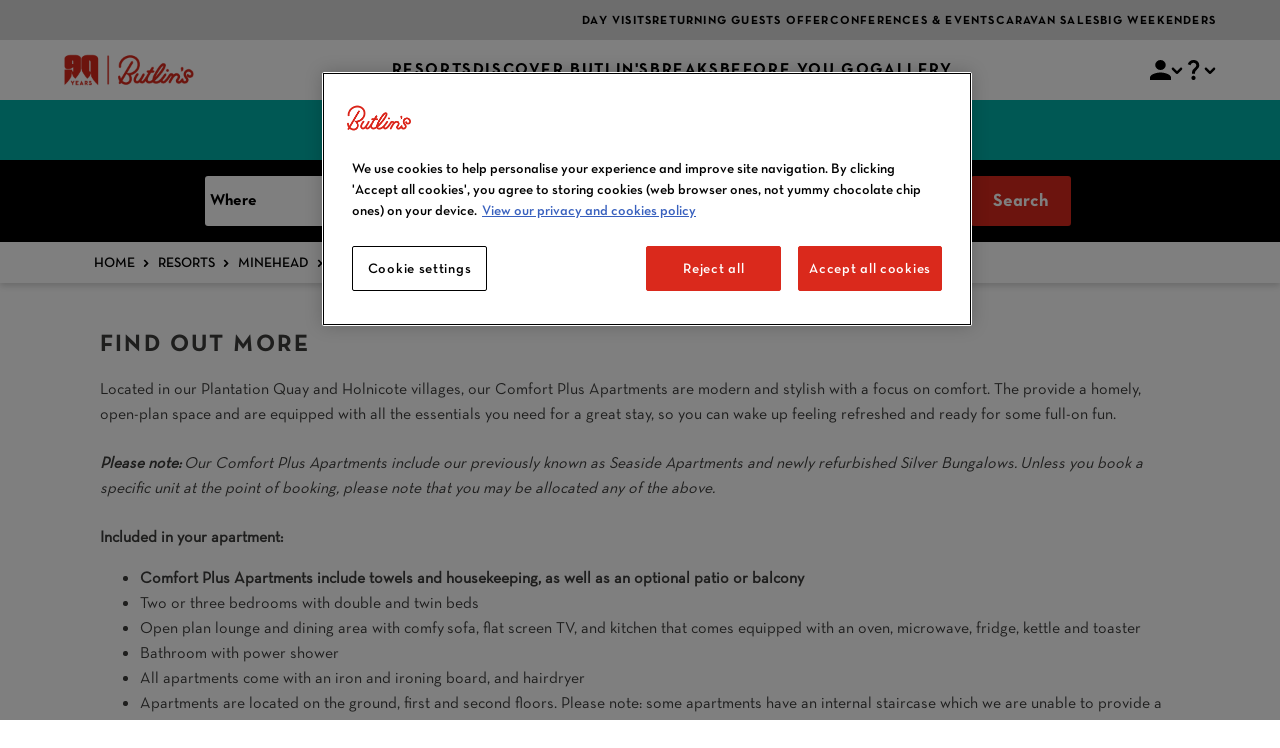

--- FILE ---
content_type: text/html; charset=utf-8
request_url: https://www.butlins.com/resorts/minehead/accommodation/comfort-plus-apartments
body_size: 108108
content:
<!DOCTYPE html><html lang="en"><head><meta charSet="utf-8" data-next-head=""/><meta name="viewport" content="width=device-width, initial-scale=1, maximum-scale=1" data-next-head=""/><meta name="viewport" content="width=device-width, initial-scale=1.0"/><title data-next-head="">Comfort Plus Apartments in Minehead | Butlin&#x27;s</title><meta name="description" content="Our Comfort Plus Apartments in Minehead sleep 4 to 6 people. They&#x27;re a comfortable place to rest and are equipped with all the essentials your family needs." data-next-head=""/><meta property="og:title" content="Comfort Plus Apartments in Minehead | Butlin&#x27;s" data-next-head=""/><meta property="og:site_name" content="Comfort Plus Apartments in Minehead | Butlin&#x27;s" data-next-head=""/><meta property="og:description" content="Our Comfort Plus Apartments in Minehead sleep 4 to 6 people. They&#x27;re a comfortable place to rest and are equipped with all the essentials your family needs." data-next-head=""/><meta property="og:locale" content="en_GB" data-next-head=""/><meta property="og:image" content="https://prod.butlins-prod.magnolia-platform.com" data-next-head=""/><meta property="og:image:width" content="1920" data-next-head=""/><meta property="og:image:height" content="1080" data-next-head=""/><meta name="robots" content="index,follow" data-next-head=""/><link rel="canonical" href="https://www.butlins.com/resorts/minehead/accommodation/comfort-plus-apartments" data-next-head=""/><link rel="apple-touch-icon" sizes="180x180" href="/public/apple-touch-icon.png" data-next-head=""/><link rel="shortcut icon" href="/public/favicon.ico" type="image/x-icon"/><link rel="preload" href="https://cdnjs.cloudflare.com/ajax/libs/slick-carousel/1.6.0/slick.min.css" as="style"/><link rel="preload" href="https://cdnjs.cloudflare.com/ajax/libs/slick-carousel/1.6.0/slick-theme.min.css" as="style"/><link href="/public/fonts/LeagueGothic-Regular.otf" type="font/otf" rel="preload" crossorigin="anonymous" as="font"/><link href="/public/fonts/Neutraface.otf" type="font/otf" rel="preload" crossorigin="anonymous" as="font"/><link href="/public/fonts/NeutrafaceBold.otf" type="font/otf" rel="preload" crossorigin="anonymous" as="font"/><link href="/public/fonts/NeutrafaceBook.otf" type="font/otf" rel="preload" crossorigin="anonymous" as="font"/><link href="/public/fonts/NeutrafaceTextDemiItalicAlt.otf" type="font/otf" rel="preload" crossorigin="anonymous" as="font"/><link href="/public/fonts/NeutraTextBoldAlt.otf" type="font/otf" rel="preload" crossorigin="anonymous" as="font"/><link href="/public/fonts/NeutraTextBookAlt.otf" type="font/otf" rel="preload" crossorigin="anonymous" as="font"/><link href="/public/fonts/NeutraTextDemiAlt.otf" type="font/otf" rel="preload" crossorigin="anonymous" as="font"/><link href="/public/fonts/ProximaNova-Bold.otf" type="font/otf" rel="preload" crossorigin="anonymous" as="font"/><link href="/public/fonts/ProximaNova-Regular.otf" type="font/otf" rel="preload" crossorigin="anonymous" as="font"/><style data-next-head="">
            html {
              font-size: 16px;
            }

            .xnpe_async_hide {
              opacity:0 !important;
            }

            @font-face {
              font-family: 'NeutraFace';
              src: url('/public/fonts/Neutraface.otf') format('opentype');
              font-weight: normal;
              font-style: normal;
              font-display: swap;
            }

            @font-face {
              font-family: 'NeutraFaceBook';
              src: url('/public/fonts/NeutrafaceBook.otf') format('opentype');
              font-weight: normal;
              font-style: normal;
              font-display: swap;
            }

            @font-face {
              font-family: 'NeutraFaceBold';
              src: url('/public/fonts/NeutrafaceBold.otf') format('opentype');
              font-weight: normal;
              font-style: normal;
              font-display: swap;
            }

            @font-face {
              font-family: LeagueGothic;
              src: url('/public/fonts/LeagueGothic-Regular.otf') format('opentype');
              font-weight: normal;
              font-style: normal;
              font-display: swap;
            }

            @font-face {
              font-family: 'Proxima Nova';
              src: url('/public/fonts/ProximaNova-Regular.otf') format('opentype');
              font-weight: normal;
              font-style: normal;
              font-display: swap;
            }

            @font-face {
              font-family: 'ProximaNova Bold';
              src: url('/public/fonts/ProximaNova-Bold.otf') format('opentype');
              font-weight: normal;
              font-style: normal;
              font-display: swap;
            }

             @font-face {
              font-family: 'NeutraTextBold';
              src: url('/public/fonts/NeutraTextBoldAlt.otf') format('opentype');
              font-weight: normal;
              font-style: normal;
              font-display: swap;
            }

            @font-face {
              font-family: 'NeutraTextBook';
              src: url('/public/fonts/NeutraTextBookAlt.otf') format('opentype');
              font-weight: normal;
              font-style: normal;
              font-display: swap;
            }

            @font-face {
              font-family: 'NeutraTextDemi';
              src: url('/public/fonts/NeutraTextDemiAlt.otf') format('opentype');
              font-weight: normal;
              font-style: normal;
              font-display: swap;
            }

            @font-face {
              font-family: 'NeutraTextItalic';
              src: url('/public/fonts/NeutrafaceTextDemiItalicAlt.otf') format('opentype');
              font-weight: normal;
              font-style: normal;
              font-display: swap;
            }
            #reciteme-button {
              /* Button Styling and Placement */
              width: 60px;
              height: 60px;
              bottom: 85px;
              right: 14px;

              position: fixed;
              border-radius: 50%;
              z-index: 9999;
              cursor: pointer;
            }
            #reciteme-button img {
              /** Button Image Size */
              width: 60px;
              height: 60px;

              position: absolute;
              top: 50%;
              left: 50%;
              transform: translate(-50%, -50%);
            }
          </style><link rel="stylesheet" href="https://cdnjs.cloudflare.com/ajax/libs/slick-carousel/1.6.0/slick.min.css"/><link rel="stylesheet" href="https://cdnjs.cloudflare.com/ajax/libs/slick-carousel/1.6.0/slick-theme.min.css"/><script type="text/javascript" data-nscript="beforeInteractive">function OptanonWrapper() </script><noscript data-n-css=""></noscript><script defer="" noModule="" src="/app-assets/workflow_dispatch/4160/_next/static/chunks/polyfills-42372ed130431b0a.js"></script><script src="https://cdn-ukwest.onetrust.com/consent/0dfbf924-6f45-438b-af15-a6a0ab7a63ce/OtAutoBlock.js" type="text/javascript" defer="" data-nscript="beforeInteractive"></script><script src="https://cdn-ukwest.onetrust.com/scripttemplates/otSDKStub.js" type="text/javascript" data-domain-script="0dfbf924-6f45-438b-af15-a6a0ab7a63ce" defer="" data-nscript="beforeInteractive"></script><script src="/app-assets/workflow_dispatch/4160/_next/static/chunks/webpack-48c71ab117d5377b.js" defer=""></script><script src="/app-assets/workflow_dispatch/4160/_next/static/chunks/framework-e1eb12ceef45ba98.js" defer=""></script><script src="/app-assets/workflow_dispatch/4160/_next/static/chunks/main-5ec5cbad90bf751e.js" defer=""></script><script src="/app-assets/workflow_dispatch/4160/_next/static/chunks/pages/_app-80195c00553c9fb1.js" defer=""></script><script src="/app-assets/workflow_dispatch/4160/_next/static/chunks/3576-1e0d2c36a834c648.js" defer=""></script><script src="/app-assets/workflow_dispatch/4160/_next/static/chunks/4775-7b2d51480b9b3ebd.js" defer=""></script><script src="/app-assets/workflow_dispatch/4160/_next/static/chunks/8689-be9c0ffa6d78efdf.js" defer=""></script><script src="/app-assets/workflow_dispatch/4160/_next/static/chunks/1019-14f0e11b744d46f6.js" defer=""></script><script src="/app-assets/workflow_dispatch/4160/_next/static/chunks/7110-b360ad2796316c38.js" defer=""></script><script src="/app-assets/workflow_dispatch/4160/_next/static/chunks/4587-6db4399295cb1b4c.js" defer=""></script><script src="/app-assets/workflow_dispatch/4160/_next/static/chunks/2785-16c3aaa95ceb8abc.js" defer=""></script><script src="/app-assets/workflow_dispatch/4160/_next/static/chunks/2996-fbb027cb13c98493.js" defer=""></script><script src="/app-assets/workflow_dispatch/4160/_next/static/chunks/5811-e58fb8c0ea6f7015.js" defer=""></script><script src="/app-assets/workflow_dispatch/4160/_next/static/chunks/7759-50e54859cbebf199.js" defer=""></script><script src="/app-assets/workflow_dispatch/4160/_next/static/chunks/3263-1a8398c4c9cd6b50.js" defer=""></script><script src="/app-assets/workflow_dispatch/4160/_next/static/chunks/7223-4e351f4e0d6aff2d.js" defer=""></script><script src="/app-assets/workflow_dispatch/4160/_next/static/chunks/7577-29d57af53c9ae818.js" defer=""></script><script src="/app-assets/workflow_dispatch/4160/_next/static/chunks/7486-70298a660e44dc96.js" defer=""></script><script src="/app-assets/workflow_dispatch/4160/_next/static/chunks/361-8fa4f95efb119074.js" defer=""></script><script src="/app-assets/workflow_dispatch/4160/_next/static/chunks/6263-c133963f4cdaf473.js" defer=""></script><script src="/app-assets/workflow_dispatch/4160/_next/static/chunks/2718-0a679dc2d006493b.js" defer=""></script><script src="/app-assets/workflow_dispatch/4160/_next/static/chunks/8755-308722cdc5b730b8.js" defer=""></script><script src="/app-assets/workflow_dispatch/4160/_next/static/chunks/8891-58f9e95f50f1dd6d.js" defer=""></script><script src="/app-assets/workflow_dispatch/4160/_next/static/chunks/6238-6fa8a5a5aeb35453.js" defer=""></script><script src="/app-assets/workflow_dispatch/4160/_next/static/chunks/7525-4a5430ae2934b1f3.js" defer=""></script><script src="/app-assets/workflow_dispatch/4160/_next/static/chunks/6448-f39bbb070d65dc21.js" defer=""></script><script src="/app-assets/workflow_dispatch/4160/_next/static/chunks/1667-a1e4110828ddfd58.js" defer=""></script><script src="/app-assets/workflow_dispatch/4160/_next/static/chunks/2612-ca9da93c69411480.js" defer=""></script><script src="/app-assets/workflow_dispatch/4160/_next/static/chunks/5879-80dcf6fac8be2199.js" defer=""></script><script src="/app-assets/workflow_dispatch/4160/_next/static/chunks/9481-9df275d9773c2c60.js" defer=""></script><script src="/app-assets/workflow_dispatch/4160/_next/static/chunks/8884-7129b73fe7198ed2.js" defer=""></script><script src="/app-assets/workflow_dispatch/4160/_next/static/chunks/9480-fbfef67c58c4f9f2.js" defer=""></script><script src="/app-assets/workflow_dispatch/4160/_next/static/chunks/5398-8bd680f52e3f6e0f.js" defer=""></script><script src="/app-assets/workflow_dispatch/4160/_next/static/chunks/pages/%5B%5B...pathname%5D%5D-6b4753239cd37a88.js" defer=""></script><script src="/app-assets/workflow_dispatch/4160/_next/static/butlins-app/_buildManifest.js" defer=""></script><script src="/app-assets/workflow_dispatch/4160/_next/static/butlins-app/_ssgManifest.js" defer=""></script><style data-styled="" data-styled-version="5.3.11">html,body{padding:0;margin:0;height:100%;width:100%;}/*!sc*/
a{color:inherit;-webkit-text-decoration:none;text-decoration:none;}/*!sc*/
p{margin:0;padding:0;}/*!sc*/
*{box-sizing:border-box;}/*!sc*/
a:focus-visible,button:focus-visible,[role=button]:focus-visible,input[type=radio]:focus-visible,input[type=checkbox]:focus-visible,div[tabindex]:focus-visible:not([tabindex="-1"]){outline:#1f6feb auto 2px;outline-offset:-1px;box-shadow:none;z-index:1000;}/*!sc*/
.slick-slide a:focus-visible{outline-offset:1px !important;}/*!sc*/
.slick-slide[aria-hidden="true"],.slick-slide[aria-hidden="true"] a,.slick-slide[aria-hidden="true"] button,.slick-slide[aria-hidden="true"] [tabindex]:not([tabindex="-1"]),.slick-slide.slick-cloned[aria-hidden="true"],.slick-slide.slick-cloned[aria-hidden="true"] *{pointer-events:none !important;}/*!sc*/
.slick-slide.slick-active,.slick-slide.slick-active a,.slick-slide.slick-active button,.slick-slide.slick-active [tabindex]{pointer-events:auto !important;}/*!sc*/
.slick-slide[aria-hidden="true"] *{pointer-events:none !important;}/*!sc*/
.slick-slide:not(.slick-active)[aria-hidden="true"]{pointer-events:none !important;}/*!sc*/
.slick-slider:focus-within .slick-slide.slick-active{outline:2px solid #007bff;outline-offset:2px;}/*!sc*/
@media screen and (max-width:256px) and (max-height:320px){html,body{overflow-x:hidden;width:100vw;min-width:100vw;max-width:100vw;}*{max-width:100vw;box-sizing:border-box;}.container__inside-container,.main-container,[data-testid="main-container"],[data-testid="container"]{overflow-x:hidden;width:100vw;max-width:100vw;padding-left:0;padding-right:0;margin-left:0;margin-right:0;}.body-area,.phb-area{overflow-x:hidden;width:100vw;max-width:100vw;padding-left:0;padding-right:0;margin-left:0;margin-right:0;}.page-content-container{overflow-x:hidden;width:100vw;max-width:100vw;padding-left:8px;padding-right:8px;}#main-content,.search-panel,.search-panel-main,.search-panel-container,.slick-list,.slick-track,.base-carousel-wrapper,.table-wrapper,.mobile-menu-container,.modal-container,.tab-header,.dropdown-bottom,.gallery-container{overflow-x:hidden;width:100vw;max-width:100vw;}input,textarea,select{max-width:100vw;width:100%;}button{max-width:100vw;}img{max-width:100vw;height:auto;}p,h1,h2,h3,h4,h5,h6,span,div{word-wrap:break-word;overflow-wrap:break-word;max-width:100vw;}[style*="display: flex"],[class*="flex"]{-webkit-flex-wrap:wrap;-ms-flex-wrap:wrap;flex-wrap:wrap;max-width:100vw;}[style*="display: grid"],[class*="grid"]{max-width:100vw;}.image-with-summary-container{width:100vw;max-width:100vw;margin-left:0;margin-right:0;}.dynamic-price-table-card{width:100vw;max-width:100vw;min-width:100vw;}.full-width-gallery,.booking-overview,.accommodation-picker,.token-activity-grid,.party-selector,.filter-panel,.dining-overview,.my-butlins-tabs,.booking-details-page-list,.extra-card-container,.width-promo-item,.content-box,.gallery-modal-section,.booking-search-accessibility-banner,.search-panel-wrapper,.mobile-menu,.dropdown-container,.static-table-container,.ksp-icons-container,.full-width-featured-promo-tiles{width:100vw;max-width:100vw;}}/*!sc*/
@media screen and (max-width:320px){html:not(.entertainment-guide-page){overflow-x:hidden;}html:not(.entertainment-guide-page) body{overflow-x:hidden;}html:not(.entertainment-guide-page) *{max-width:100vw;}.slick-list,.slick-track,.base-carousel-wrapper{max-width:none;}}/*!sc*/
@media screen and (max-width:480px){html:not(.entertainment-guide-page){overflow-x:hidden;}html:not(.entertainment-guide-page) body{overflow-x:hidden;}}/*!sc*/
data-styled.g1[id="sc-global-gEELdN1"]{content:"sc-global-gEELdN1,"}/*!sc*/
.hqWXnZ{display:-webkit-box;display:-webkit-flex;display:-ms-flexbox;display:flex;-webkit-align-items:center;-webkit-box-align:center;-ms-flex-align:center;align-items:center;-webkit-box-pack:center;-webkit-justify-content:center;-ms-flex-pack:center;justify-content:center;padding:0 1rem;color:auto;border:0;border-radius:0.188rem;font-family:NeutraFace;-webkit-letter-spacing:0;-moz-letter-spacing:0;-ms-letter-spacing:0;letter-spacing:0;text-transform:uppercase;-webkit-transition:all 0.3s ease 0s;transition:all 0.3s ease 0s;cursor:pointer;box-shadow:#888 0px 1px 4px;height:3.125rem;font-size:1rem;background-color:#ee1c25;color:#fff;}/*!sc*/
.hqWXnZ:hover{opacity:0.5;}/*!sc*/
.hqWXnZ:hover:global .chevron-right path{stroke:#ee1c25;}/*!sc*/
.hqWXnZ:hover *{cursor:pointer;}/*!sc*/
.laOhIp{display:-webkit-box;display:-webkit-flex;display:-ms-flexbox;display:flex;-webkit-align-items:center;-webkit-box-align:center;-ms-flex-align:center;align-items:center;-webkit-box-pack:center;-webkit-justify-content:center;-ms-flex-pack:center;justify-content:center;padding:0 1rem;color:auto;border:0;border-radius:0.188rem;font-family:NeutraFace;-webkit-letter-spacing:0;-moz-letter-spacing:0;-ms-letter-spacing:0;letter-spacing:0;text-transform:uppercase;-webkit-transition:all 0.3s ease 0s;transition:all 0.3s ease 0s;cursor:pointer;box-shadow:#888 0px 1px 4px;height:2.5rem;font-size:0.875rem;color:#3c3c3b;background:transparent;font-size:14px;font-family:NeutraFaceBold;padding:0;border:0 !important;box-shadow:none;}/*!sc*/
.laOhIp:hover{-webkit-text-decoration:underline;text-decoration:underline;}/*!sc*/
.laOhIp:hover *{cursor:pointer;}/*!sc*/
.huSrKW{display:-webkit-box;display:-webkit-flex;display:-ms-flexbox;display:flex;-webkit-align-items:center;-webkit-box-align:center;-ms-flex-align:center;align-items:center;-webkit-box-pack:center;-webkit-justify-content:center;-ms-flex-pack:center;justify-content:center;padding:0 1rem;color:auto;border:0;border-radius:0.188rem;font-family:NeutraFace;-webkit-letter-spacing:0;-moz-letter-spacing:0;-ms-letter-spacing:0;letter-spacing:0;text-transform:uppercase;-webkit-transition:all 0.3s ease 0s;transition:all 0.3s ease 0s;cursor:pointer;box-shadow:#888 0px 1px 4px;height:3.125rem;font-size:1rem;background-color:#fff;color:#3c3c3b;}/*!sc*/
.huSrKW:hover{opacity:0.5;}/*!sc*/
.huSrKW:hover:global .chevron-right path{stroke:#fff;}/*!sc*/
.huSrKW:hover *{cursor:pointer;}/*!sc*/
.gIhoio{display:-webkit-box;display:-webkit-flex;display:-ms-flexbox;display:flex;-webkit-align-items:center;-webkit-box-align:center;-ms-flex-align:center;align-items:center;-webkit-box-pack:center;-webkit-justify-content:center;-ms-flex-pack:center;justify-content:center;padding:0 1rem;color:auto;border:0;border-radius:0.188rem;font-family:NeutraFace;-webkit-letter-spacing:0;-moz-letter-spacing:0;-ms-letter-spacing:0;letter-spacing:0;text-transform:uppercase;-webkit-transition:all 0.3s ease 0s;transition:all 0.3s ease 0s;cursor:pointer;box-shadow:#888 0px 1px 4px;height:50px;font-size:1.5rem;}/*!sc*/
.gIhoio:hover *{cursor:pointer;}/*!sc*/
data-styled.g2[id="Button__StyledButton-sc-1c1yioq-0"]{content:"hqWXnZ,laOhIp,huSrKW,gIhoio,"}/*!sc*/
.hpihSH{font-weight:unset;font-family:NeutraFaceBold;font-size:1.5000rem;-webkit-letter-spacing:2.4px;-moz-letter-spacing:2.4px;-ms-letter-spacing:2.4px;letter-spacing:2.4px;text-transform:uppercase;}/*!sc*/
.jisIZw{font-weight:unset;font-family:NeutraFaceBold;font-size:1.5000rem;-webkit-letter-spacing:2.4px;-moz-letter-spacing:2.4px;-ms-letter-spacing:2.4px;letter-spacing:2.4px;text-transform:uppercase;color:#000;}/*!sc*/
data-styled.g4[id="Heading__H2-sc-1lllop4-1"]{content:"hpihSH,jisIZw,"}/*!sc*/
.clUBbd{opacity:1;cursor:pointer;}/*!sc*/
data-styled.g9[id="BaseIcon__SVG-sc-1etggpm-0"]{content:"clUBbd,"}/*!sc*/
.kgufWH{position:relative;max-width:100%;width:130px;height:40px;object-fit:cover;overflow:hidden;}/*!sc*/
.epsckl{position:relative;max-width:100%;width:100%;object-fit:cover;overflow:hidden;}/*!sc*/
.aOgyN{position:relative;max-width:100%;width:130px;height:130px;object-fit:cover;overflow:hidden;}/*!sc*/
.eqmMLd{position:relative;max-width:100%;width:32px;height:32px;object-fit:cover;overflow:hidden;}/*!sc*/
data-styled.g14[id="Image__Wrapper-sc-wbmtzu-0"]{content:"kgufWH,epsckl,aOgyN,eqmMLd,"}/*!sc*/
.TSNCm{max-width:100%;object-fit:cover;opacity:100%;cursor:pointer;}/*!sc*/
.fQHGsu{max-width:100%;object-fit:cover;opacity:100%;cursor:default;}/*!sc*/
data-styled.g15[id="Image__ContentImg-sc-wbmtzu-1"]{content:"TSNCm,fQHGsu,"}/*!sc*/
.sceif{display:contents;}/*!sc*/
data-styled.g16[id="Image__Picture-sc-wbmtzu-2"]{content:"sceif,"}/*!sc*/
.cbyaik{display:-webkit-box;display:-webkit-flex;display:-ms-flexbox;display:flex;-webkit-flex-direction:row;-ms-flex-direction:row;flex-direction:row;padding:1.2500rem 0.6250rem;-webkit-align-items:center;-webkit-box-align:center;-ms-flex-align:center;align-items:center;-webkit-box-pack:space-evenly;-webkit-justify-content:space-evenly;-ms-flex-pack:space-evenly;justify-content:space-evenly;color:#000;font:normal normal normal 14px/25px NeutraFaceBold;-webkit-letter-spacing:0.0000rem;-moz-letter-spacing:0.0000rem;-ms-letter-spacing:0.0000rem;letter-spacing:0.0000rem;width:100%;}/*!sc*/
@media (max-width:576px){.cbyaik{padding:1.2500rem;-webkit-flex-direction:column;-ms-flex-direction:column;flex-direction:column;}}/*!sc*/
@media (max-width:1024px){.cbyaik{-webkit-flex-direction:column;-ms-flex-direction:column;flex-direction:column;}}/*!sc*/
data-styled.g17[id="FooterBottom__Wrapper-sc-qyqb41-0"]{content:"cbyaik,"}/*!sc*/
.idYUDH{display:-webkit-box;display:-webkit-flex;display:-ms-flexbox;display:flex;-webkit-flex-direction:row;-ms-flex-direction:row;flex-direction:row;}/*!sc*/
@media (max-width:576px){.idYUDH{-webkit-flex-direction:column;-ms-flex-direction:column;flex-direction:column;}}/*!sc*/
data-styled.g18[id="FooterBottom__LinkWrapper-sc-qyqb41-1"]{content:"idYUDH,"}/*!sc*/
.bIUeGM{display:-webkit-box;display:-webkit-flex;display:-ms-flexbox;display:flex;-webkit-flex-direction:row;-ms-flex-direction:row;flex-direction:row;}/*!sc*/
@media (max-width:576px){.bIUeGM{-webkit-flex-direction:column;-ms-flex-direction:column;flex-direction:column;}}/*!sc*/
data-styled.g19[id="FooterBottom__Links-sc-qyqb41-2"]{content:"bIUeGM,"}/*!sc*/
.cXwAvC{display:-webkit-box;display:-webkit-flex;display:-ms-flexbox;display:flex;-webkit-flex-direction:row;-ms-flex-direction:row;flex-direction:row;}/*!sc*/
@media (max-width:768px){.cXwAvC{-webkit-flex-wrap:wrap;-ms-flex-wrap:wrap;flex-wrap:wrap;-webkit-box-pack:center;-webkit-justify-content:center;-ms-flex-pack:center;justify-content:center;}}/*!sc*/
.cXwAvC .content-image__wrapper{margin:0.0000rem 0.9375rem;width:32px;height:32px;background-color:transparent;border-radius:0px;padding-left:0px;padding-top:0px;}/*!sc*/
@media (max-width:768px){.cXwAvC .content-image__wrapper{margin-bottom:0.9375rem;}}/*!sc*/
.cXwAvC img{cursor:pointer;}/*!sc*/
data-styled.g20[id="FooterBottom__Icons-sc-qyqb41-3"]{content:"cXwAvC,"}/*!sc*/
.geZHCm{font:normal normal normal 14px/25px NeutraFaceBold;-webkit-letter-spacing:0.0000rem;-moz-letter-spacing:0.0000rem;-ms-letter-spacing:0.0000rem;letter-spacing:0.0000rem;text-align:center;cursor:pointer;margin:0.0000rem 0.6250rem;}/*!sc*/
data-styled.g21[id="FooterBottom__Link-sc-qyqb41-4"]{content:"geZHCm,"}/*!sc*/
.cuPGeG{font:normal normal normal 14px/25px NeutraFaceBold;-webkit-letter-spacing:0.0000rem;-moz-letter-spacing:0.0000rem;-ms-letter-spacing:0.0000rem;letter-spacing:0.0000rem;text-align:center;cursor:pointer;margin:0.0000rem 0.6250rem;}/*!sc*/
data-styled.g22[id="FooterBottom__LinkText-sc-qyqb41-5"]{content:"cuPGeG,"}/*!sc*/
.lpcXxO{font:normal normal normal 14px/25px NeutraFaceBold;-webkit-letter-spacing:0.0000rem;-moz-letter-spacing:0.0000rem;-ms-letter-spacing:0.0000rem;letter-spacing:0.0000rem;margin:0.0000rem 0.1250rem;}/*!sc*/
@media (max-width:576px){.lpcXxO{margin:0.9375rem 0.0000rem;}}/*!sc*/
data-styled.g23[id="FooterBottom__CopyRight-sc-qyqb41-6"]{content:"lpcXxO,"}/*!sc*/
.cGqMFj{display:-webkit-box;display:-webkit-flex;display:-ms-flexbox;display:flex;-webkit-flex-direction:row;-ms-flex-direction:row;flex-direction:row;-webkit-align-items:flex-start;-webkit-box-align:flex-start;-ms-flex-align:flex-start;align-items:flex-start;-webkit-box-pack:space-evenly;-webkit-justify-content:space-evenly;-ms-flex-pack:space-evenly;justify-content:space-evenly;width:80%;padding:1.2500rem;}/*!sc*/
@media (max-width:576px){.cGqMFj{display:none;}}/*!sc*/
data-styled.g24[id="FooterDesktopMenu__Wrapper-sc-1u9tet9-0"]{content:"cGqMFj,"}/*!sc*/
.elRmA{display:-webkit-box;display:-webkit-flex;display:-ms-flexbox;display:flex;-webkit-flex-direction:column;-ms-flex-direction:column;flex-direction:column;color:white;}/*!sc*/
data-styled.g25[id="FooterDesktopMenu__MenuItem-sc-1u9tet9-1"]{content:"elRmA,"}/*!sc*/
.cayCVH{all:unset;text-transform:uppercase;font:normal normal normal 16px/23px NeutraFaceBold;-webkit-letter-spacing:1.6px;-moz-letter-spacing:1.6px;-ms-letter-spacing:1.6px;letter-spacing:1.6px;margin-bottom:0.6250rem;}/*!sc*/
data-styled.g26[id="FooterDesktopMenu__Title-sc-1u9tet9-2"]{content:"cayCVH,"}/*!sc*/
.gpkQeR{font:normal normal normal 14px/21px Neutraface;-webkit-letter-spacing:0.0000rem;-moz-letter-spacing:0.0000rem;-ms-letter-spacing:0.0000rem;letter-spacing:0.0000rem;cursor:pointer;margin-bottom:0.3125rem;}/*!sc*/
data-styled.g27[id="FooterDesktopMenu__Link-sc-1u9tet9-3"]{content:"gpkQeR,"}/*!sc*/
.iZJxdr{display:-webkit-box;display:-webkit-flex;display:-ms-flexbox;display:flex;-webkit-flex-direction:column;-ms-flex-direction:column;flex-direction:column;-webkit-align-items:center;-webkit-box-align:center;-ms-flex-align:center;align-items:center;-webkit-box-pack:center;-webkit-justify-content:center;-ms-flex-pack:center;justify-content:center;margin:0.1250rem 0 0.3125rem 0;width:100%;}/*!sc*/
data-styled.g28[id="FooterMobileMenuItem__MobileMenuWrapper-sc-1yxfcb-0"]{content:"iZJxdr,"}/*!sc*/
.fRuEAM{display:-webkit-box;display:-webkit-flex;display:-ms-flexbox;display:flex;-webkit-flex-direction:row;-ms-flex-direction:row;flex-direction:row;-webkit-align-items:center;-webkit-box-align:center;-ms-flex-align:center;align-items:center;-webkit-box-pack:justify;-webkit-justify-content:space-between;-ms-flex-pack:justify;justify-content:space-between;width:100%;padding:0px 5px;margin-bottom:0.3125rem;background-color:#00968F;}/*!sc*/
data-styled.g29[id="FooterMobileMenuItem__Title-sc-1yxfcb-1"]{content:"fRuEAM,"}/*!sc*/
.gBxwKh{all:unset;text-transform:uppercase;font:normal normal normal 14px/21px NeutraFaceBold;-webkit-letter-spacing:1.4px;-moz-letter-spacing:1.4px;-ms-letter-spacing:1.4px;letter-spacing:1.4px;color:white;}/*!sc*/
@media (max-width:768px){.gBxwKh{font-size:1.0000rem;}}/*!sc*/
data-styled.g30[id="FooterMobileMenuItem__TitleText-sc-1yxfcb-2"]{content:"gBxwKh,"}/*!sc*/
.gLlvJR{display:block;width:100%;}/*!sc*/
@media (min-width:576px){.gLlvJR{display:none;}}/*!sc*/
data-styled.g32[id="FooterMobileMenu__Wrapper-sc-16euq90-0"]{content:"gLlvJR,"}/*!sc*/
.ldTddE{display:-webkit-box;display:-webkit-flex;display:-ms-flexbox;display:flex;-webkit-flex-direction:column;-ms-flex-direction:column;flex-direction:column;-webkit-align-items:center;-webkit-box-align:center;-ms-flex-align:center;align-items:center;-webkit-box-pack:center;-webkit-justify-content:center;-ms-flex-pack:center;justify-content:center;background-color:#00968F;color:white;width:100%;}/*!sc*/
data-styled.g33[id="FooterMenu__Wrapper-sc-unehw7-0"]{content:"ldTddE,"}/*!sc*/
.eCrfcm{display:-webkit-box;display:-webkit-flex;display:-ms-flexbox;display:flex;-webkit-flex-direction:row;-ms-flex-direction:row;flex-direction:row;-webkit-align-items:center;-webkit-box-align:center;-ms-flex-align:center;align-items:center;-webkit-box-pack:center;-webkit-justify-content:center;-ms-flex-pack:center;justify-content:center;border-bottom:0.1250rem solid #fff;width:100%;cursor:pointer;}/*!sc*/
.eCrfcm .footer_v2-header-chevron-icon{margin-top:-0.3125rem;}/*!sc*/
data-styled.g34[id="FooterMenu__Header-sc-unehw7-1"]{content:"eCrfcm,"}/*!sc*/
.dpDFuQ{text-transform:uppercase;font:normal normal normal 16px/23px NeutraFaceBold;-webkit-letter-spacing:1.6px;-moz-letter-spacing:1.6px;-ms-letter-spacing:1.6px;letter-spacing:1.6px;padding:1.2500rem 0.0000rem;}/*!sc*/
data-styled.g35[id="FooterMenu__HeaderText-sc-unehw7-2"]{content:"dpDFuQ,"}/*!sc*/
.iAjilu{display:-webkit-box;display:-webkit-flex;display:-ms-flexbox;display:flex;-webkit-flex-direction:column;-ms-flex-direction:column;flex-direction:column;-webkit-align-items:center;-webkit-box-align:center;-ms-flex-align:center;align-items:center;-webkit-box-pack:center;-webkit-justify-content:center;-ms-flex-pack:center;justify-content:center;padding:0.6250rem 0.9375rem;width:100%;}/*!sc*/
@media (max-width:576px){.iAjilu{-webkit-align-items:flex-start;-webkit-box-align:flex-start;-ms-flex-align:flex-start;align-items:flex-start;}}/*!sc*/
data-styled.g36[id="FooterMenu__Body-sc-unehw7-3"]{content:"iAjilu,"}/*!sc*/
.Nqazq{position:relative;width:auto;}/*!sc*/
data-styled.g41[id="TextField__TextFieldWrapper-sc-pp3235-0"]{content:"Nqazq,"}/*!sc*/
.ivIBfp{border-radius:0.1875rem;box-sizing:content-box;padding:0.6250rem;border:solid 0.1rem #707070;background:#fff;width:100%;font-family:NeutraFace;font-weight:500;font-size:1.0000rem;line-height:1.3750rem;}/*!sc*/
.ivIBfp:focus{border:solid 0.1rem #00b2a9 !important;}/*!sc*/
.ivIBfp:focus-visible{outline:#1f6feb auto 0.1250rem;outline-offset:0.1250rem;}/*!sc*/
.ivIBfp:not(:placeholder-shown) + .label{display:none;}/*!sc*/
.ivIBfp[type='password']::-ms-reveal{display:none;}/*!sc*/
.ivIBfp[type='password']::-webkit-credentials-auto-fill-button{display:none;}/*!sc*/
.ivIBfp[type='password']::-webkit-strong-password-auto-fill-button{display:none;}/*!sc*/
data-styled.g42[id="TextField__TextFieldInput-sc-pp3235-1"]{content:"ivIBfp,"}/*!sc*/
.gKgCDv{width:100%;display:-webkit-box;display:-webkit-flex;display:-ms-flexbox;display:flex;-webkit-box-pack:center;-webkit-justify-content:center;-ms-flex-pack:center;justify-content:center;position:relative;background-color:#000000;}/*!sc*/
@media (min-width:256px) and (max-width:320px){.gKgCDv{width:100vw;max-width:100vw;overflow-x:hidden;padding-left:0;padding-right:0;margin-left:0;margin-right:0;}}/*!sc*/
data-styled.g55[id="Container__MainContainer-sc-bbmatt-0"]{content:"gKgCDv,"}/*!sc*/
.ifKuvq{display:block;background-color:#000000;width:max-width:100rem;}/*!sc*/
@media (max-width:768px){.ifKuvq{width:95%;}}/*!sc*/
@media (min-width:768px) and (max-width:1200px){.ifKuvq{width:90%;}}/*!sc*/
@media (min-width:1200px){.ifKuvq{width:86%;}}/*!sc*/
.ifKuvq.max-width-100{width:100%;max-width:100%;}/*!sc*/
@media (min-width:256px) and (max-width:320px){.ifKuvq{width:100vw;max-width:100vw;overflow-x:hidden;padding-left:0;padding-right:0;margin-left:0;margin-right:0;}}/*!sc*/
data-styled.g57[id="Container__InsideContainer-sc-bbmatt-2"]{content:"ifKuvq,"}/*!sc*/
.cNqgpD{display:-webkit-box;display:-webkit-flex;display:-ms-flexbox;display:flex;-webkit-align-items:center;-webkit-box-align:center;-ms-flex-align:center;align-items:center;gap:1.8750rem;height:100%;}/*!sc*/
@media (max-width:1200px){.cNqgpD .header-advanced-link{display:none;}}/*!sc*/
data-styled.g91[id="HeaderAdvancedPrimaryMenuView__Wrapper-sc-h6nh36-0"]{content:"cNqgpD,"}/*!sc*/
.dEyLsb{display:none;min-width:6.5625rem;}/*!sc*/
@media (max-width:1200px){.dEyLsb{display:-webkit-box;display:-webkit-flex;display:-ms-flexbox;display:flex;-webkit-box-pack:start;-webkit-justify-content:flex-start;-ms-flex-pack:start;justify-content:flex-start;}}/*!sc*/
data-styled.g92[id="HeaderAdvancedPrimaryMenuView__HamburgerWrapper-sc-h6nh36-1"]{content:"dEyLsb,"}/*!sc*/
.eLZWeB{display:-webkit-box;display:-webkit-flex;display:-ms-flexbox;display:flex;-webkit-flex-direction:row;-ms-flex-direction:row;flex-direction:row;height:2.5000rem;background-color:#DBDBDB;-webkit-box-pack:end;-webkit-justify-content:flex-end;-ms-flex-pack:end;justify-content:flex-end;-webkit-align-items:center;-webkit-box-align:center;-ms-flex-align:center;align-items:center;gap:1.8750rem;padding:0 5%;}/*!sc*/
@media (max-width:1200px){.eLZWeB{display:none;}}/*!sc*/
data-styled.g95[id="HeaderAdvancedTopMenuView__Wrapper-sc-bnxan5-0"]{content:"eLZWeB,"}/*!sc*/
.eJcWwk{margin:0 auto 0px;position:relative;width:calc(86% + 1.2500rem);}/*!sc*/
@media (max-width:768px){.eJcWwk{margin-left:-0.6250rem;right:-0.6250rem;width:calc(94% + 1.2500rem);}}/*!sc*/
data-styled.g99[id="BaseCarousel__BaseCarouselWrapper-sc-1ftgo1d-0"]{content:"eJcWwk,"}/*!sc*/
.bUPqF{padding:0 1rem;cursor:pointer;border:0;margin-top:0;height:50px;display:-webkit-box;display:-webkit-flex;display:-ms-flexbox;display:flex;-webkit-flex-direction:row;-ms-flex-direction:row;flex-direction:row;-webkit-box-pack:justify;-webkit-justify-content:space-between;-ms-flex-pack:justify;justify-content:space-between;-webkit-align-items:center;-webkit-box-align:center;-ms-flex-align:center;align-items:center;}/*!sc*/
data-styled.g166[id="DropdownLayout__Layout-sc-vpdup2-0"]{content:"bUPqF,"}/*!sc*/
.fctXmx{font:normal normal normal 0.9375rem/1.4375rem NeutraFaceBold;cursor:pointer;color:#000;text-transform:capitalize;}/*!sc*/
data-styled.g167[id="DropdownLayout__Label-sc-vpdup2-1"]{content:"fctXmx,"}/*!sc*/
.bEfIYL{position:relative;width:250px;height:50px;z-index:3;border-radius:0.1875rem;background-color:#fff;}/*!sc*/
@media (max-width:768px){.bEfIYL{height:100%;}}/*!sc*/
.bEfIYL .dropdown-icon-open{-webkit-transform:rotate(180deg);-ms-transform:rotate(180deg);transform:rotate(180deg);overflow:hidden;-webkit-transition:0.3s;transition:0.3s;}/*!sc*/
.bEfIYL .dropdown-icon{-webkit-transform:rotate(0deg);-ms-transform:rotate(0deg);transform:rotate(0deg);overflow:hidden;-webkit-transition:0.3s;transition:0.3s;}/*!sc*/
data-styled.g168[id="Dropdown__DropdownContainer-sc-1eazhuz-0"]{content:"bEfIYL,"}/*!sc*/
.dwOwtY{position:relative;display:-webkit-box;display:-webkit-flex;display:-ms-flexbox;display:flex;-webkit-flex-direction:column;-ms-flex-direction:column;flex-direction:column;height:100%;width:100%;border-radius:0.1875rem;overflow:hidden;cursor:default;border:0;}/*!sc*/
.dwOwtY.cursor{cursor:pointer;}/*!sc*/
.dwOwtY .tile-image__image{width:100%;object-fit:cover;}/*!sc*/
.dwOwtY .tile-image__wrapper{max-height:25.0000rem;height:21.8750rem;}/*!sc*/
.dwOwtY .tile-image__wrapper img{height:21.8750rem;}/*!sc*/
@media (min-width:1024px){.dwOwtY .tile-image__wrapper{max-height:18.7500rem;}}/*!sc*/
@media (min-width:1200px){.dwOwtY .tile-image__wrapper{max-height:25.0000rem;}}/*!sc*/
.dwOwtY .tile-content{-webkit-box-pack:start;-webkit-justify-content:flex-start;-ms-flex-pack:start;justify-content:flex-start;-webkit-align-items:flex-start;-webkit-box-align:flex-start;-ms-flex-align:flex-start;align-items:flex-start;height:auto;-webkit-box-flex:1;-webkit-flex-grow:1;-ms-flex-positive:1;flex-grow:1;}/*!sc*/
.dwOwtY .tile-content .tile-content__head-section{height:auto;width:100%;display:-webkit-box;display:-webkit-flex;display:-ms-flexbox;display:flex;-webkit-align-items:center;-webkit-box-align:center;-ms-flex-align:center;align-items:center;}/*!sc*/
.dwOwtY .tile-content .tile-content__head-section .tile-content__head-section-element h2{margin:0;font:normal normal normal 1.0000rem/1.5625rem NeutraFaceBold;-webkit-letter-spacing:0.1000rem;-moz-letter-spacing:0.1000rem;-ms-letter-spacing:0.1000rem;letter-spacing:0.1000rem;}/*!sc*/
.dwOwtY .tile-content .body-section{min-height:auto;margin-top:0.6250rem;-webkit-box-flex:1;-webkit-flex-grow:1;-ms-flex-positive:1;flex-grow:1;}/*!sc*/
.dwOwtY .tile-content .body-section .body-section__container{margin-bottom:1.2500rem;}/*!sc*/
.dwOwtY .tile-content .body-section .body-section__container span,.dwOwtY .tile-content .body-section .body-section__container p{font:normal normal normal 1.0000rem/1.4375rem NeutraFace;}/*!sc*/
@media (max-width:992px){.dwOwtY .tile-content{padding:1.2500rem;}}/*!sc*/
@media (max-width:768px){.dwOwtY{max-height:62.5000rem;}.dwOwtY .tile-content{padding:1.2500rem;}.dwOwtY .tile-content .tile-content__head-section{min-height:auto;}.dwOwtY .tile-content .tile-content__head-section .tile-content__head-titles{-webkit-flex-direction:column;-ms-flex-direction:column;flex-direction:column;}.dwOwtY .tile-content .tile-content__head-section .tile-content__head-section-element{width:100%;-webkit-box-pack:start;-webkit-justify-content:flex-start;-ms-flex-pack:start;justify-content:flex-start;}.dwOwtY .tile-content .tile-content__head-section .tile-content__head-section-element .tile-content__head-section-price-tag{font:normal normal normal 1.0000rem/1.5625rem NeutraFaceBold;margin:1.2500rem 0.0000rem 0.6250rem 0.0000rem;}}/*!sc*/
@media (max-width:768px){.dwOwtY.tile-number-2 .tile-image__wrapper{height:18.7500rem;}.dwOwtY.tile-number-2 .tile-image__wrapper img{height:18.7500rem;}}/*!sc*/
@media (max-width:1400px){.dwOwtY.tile-number-4 .tile-image__wrapper{height:15.6250rem;}.dwOwtY.tile-number-4 .tile-image__wrapper img{height:15.6250rem;}.dwOwtY.tile-number-4 .tile-content .tile-content__head-section{min-height:auto;}.dwOwtY.tile-number-4 .tile-content .tile-content__head-section .tile-content__head-titles{-webkit-flex-direction:column;-ms-flex-direction:column;flex-direction:column;}.dwOwtY.tile-number-4 .tile-content .tile-content__head-section .tile-content__head-section-element{width:100%;-webkit-box-pack:start;-webkit-justify-content:flex-start;-ms-flex-pack:start;justify-content:flex-start;}.dwOwtY.tile-number-4 .tile-content .tile-content__head-section .tile-content__head-section-element .tile-content__head-section-price-tag{font:normal normal normal 1.0000rem/1.5625rem NeutraFaceBold;margin:0.6250rem 0.0000rem 0.0000rem 0.0000rem;}}/*!sc*/
data-styled.g254[id="SampleCard__SampleCardContainer-sc-1afd2l3-0"]{content:"dwOwtY,"}/*!sc*/
.gSJOWR{font-family:NeutrafaceBold;font-size:0.8750rem;display:-webkit-box;display:-webkit-flex;display:-ms-flexbox;display:flex;-webkit-align-items:center;-webkit-box-align:center;-ms-flex-align:center;align-items:center;line-height:1.3125rem;color:#000;}/*!sc*/
data-styled.g255[id="SampleCard__ButtonText-sc-1afd2l3-1"]{content:"gSJOWR,"}/*!sc*/
.gIVHNq{font-size:1.0000rem;}/*!sc*/
.gIVHNq:not(.promo-variant__summary){font-family:NeutraFaceBook;-webkit-letter-spacing:0;-moz-letter-spacing:0;-ms-letter-spacing:0;letter-spacing:0;line-height:1.4375rem;}/*!sc*/
data-styled.g257[id="SampleCard__Summary-sc-1afd2l3-3"]{content:"gIVHNq,"}/*!sc*/
.kcaUWj{background-color:#F5F5F5;color:#3c3c3b;border-top:0;display:-webkit-box;display:-webkit-flex;display:-ms-flexbox;display:flex;-webkit-flex-direction:column;-ms-flex-direction:column;flex-direction:column;-webkit-box-pack:justify;-webkit-justify-content:space-between;-ms-flex-pack:justify;justify-content:space-between;padding:1.2500rem;font-size:1.0000rem;line-height:1.2500rem;}/*!sc*/
@media (max-width:768px){.kcaUWj{line-height:1.1250rem;}}/*!sc*/
@media (max-width:576px){.kcaUWj{font-size:0.8750rem;line-height:1.0000rem;}}/*!sc*/
data-styled.g259[id="SampleCard__Content-sc-1afd2l3-5"]{content:"kcaUWj,"}/*!sc*/
.bruQtp{display:-webkit-box;display:-webkit-flex;display:-ms-flexbox;display:flex;-webkit-flex-direction:column;-ms-flex-direction:column;flex-direction:column;width:100%;height:150px;}/*!sc*/
.bruQtp h2{font-family:NeutrafaceBold;-webkit-letter-spacing:0.1125rem;-moz-letter-spacing:0.1125rem;-ms-letter-spacing:0.1125rem;letter-spacing:0.1125rem;line-height:1.4375rem;margin:0.3125rem 0 0.6250rem;}/*!sc*/
@media (max-width:768px){.bruQtp{min-height:10.6250rem;}}/*!sc*/
data-styled.g260[id="SampleCard__HeadSection-sc-1afd2l3-6"]{content:"bruQtp,"}/*!sc*/
.UMOXO{display:-webkit-box;display:-webkit-flex;display:-ms-flexbox;display:flex;-webkit-flex-direction:row;-ms-flex-direction:row;flex-direction:row;-webkit-box-pack:justify;-webkit-justify-content:space-between;-ms-flex-pack:justify;justify-content:space-between;width:100%;}/*!sc*/
data-styled.g261[id="SampleCard__HeadTitles-sc-1afd2l3-7"]{content:"UMOXO,"}/*!sc*/
.dOcuUv{display:-webkit-box;display:-webkit-flex;display:-ms-flexbox;display:flex;}/*!sc*/
.dOcuUv.left{-webkit-box-pack:left;-webkit-justify-content:left;-ms-flex-pack:left;justify-content:left;}/*!sc*/
.dOcuUv.right{-webkit-box-pack:end;-webkit-justify-content:flex-end;-ms-flex-pack:end;justify-content:flex-end;}/*!sc*/
data-styled.g262[id="SampleCard__HeadSectionElement-sc-1afd2l3-8"]{content:"dOcuUv,"}/*!sc*/
.zYZpg{display:-webkit-box;display:-webkit-flex;display:-ms-flexbox;display:flex;-webkit-flex-direction:column;-ms-flex-direction:column;flex-direction:column;-webkit-box-pack:justify;-webkit-justify-content:space-between;-ms-flex-pack:justify;justify-content:space-between;height:100%;font-size:1.0000rem;font-family:Neutraface;}/*!sc*/
.zYZpg .body-section__button{height:2.8750rem;margin-top:0;width:-webkit-fit-content;width:-moz-fit-content;width:fit-content;max-width:100%;white-space:nowrap;}/*!sc*/
data-styled.g263[id="SampleCard__BodySection-sc-1afd2l3-9"]{content:"zYZpg,"}/*!sc*/
.hhcJoZ{display:-webkit-box;display:-webkit-flex;display:-ms-flexbox;display:flex;-webkit-box-pack:start;-webkit-justify-content:flex-start;-ms-flex-pack:start;justify-content:flex-start;-webkit-flex-direction:row;-ms-flex-direction:row;flex-direction:row;-webkit-align-items:center;-webkit-box-align:center;-ms-flex-align:center;align-items:center;}/*!sc*/
data-styled.g264[id="SampleCard__IconContainer-sc-1afd2l3-10"]{content:"hhcJoZ,"}/*!sc*/
.laNPcX{font:normal normal normal 12px/21px NeutraFaceBold;-webkit-letter-spacing:1.2px;-moz-letter-spacing:1.2px;-ms-letter-spacing:1.2px;letter-spacing:1.2px;color:#000;text-transform:uppercase;margin-top:0.125rem;}/*!sc*/
@media (min-width:1200px){.laNPcX .header-menu-item__chevron{display:none;}}/*!sc*/
@media (max-width:1200px){.laNPcX{display:-webkit-box;display:-webkit-flex;display:-ms-flexbox;display:flex;-webkit-flex-direction:row;-ms-flex-direction:row;flex-direction:row;-webkit-box-pack:justify;-webkit-justify-content:space-between;-ms-flex-pack:justify;justify-content:space-between;width:100%;padding:0.9375rem 1.2500rem;}.laNPcX .header-advanced-link__label{display:-webkit-box;display:-webkit-flex;display:-ms-flexbox;display:flex;}.laNPcX .header-menu-item__chevron{display:-webkit-box;display:-webkit-flex;display:-ms-flexbox;display:flex;}}/*!sc*/
.bnAByW{font:normal normal normal 16px/23px NeutraFaceBold;-webkit-letter-spacing:1.6px;-moz-letter-spacing:1.6px;-ms-letter-spacing:1.6px;letter-spacing:1.6px;text-transform:uppercase;color:#000;cursor:pointer;white-space:nowrap;margin-top:0.125rem;}/*!sc*/
.bnAByW.active{color:#da291c;}/*!sc*/
@media (min-width:1200px){.bnAByW .header-menu-item__chevron{display:none;}}/*!sc*/
@media (max-width:1200px){.bnAByW{display:-webkit-box;display:-webkit-flex;display:-ms-flexbox;display:flex;-webkit-flex-direction:row;-ms-flex-direction:row;flex-direction:row;-webkit-box-pack:justify;-webkit-justify-content:space-between;-ms-flex-pack:justify;justify-content:space-between;width:100%;padding:0.9375rem 1.2500rem;}.bnAByW .header-advanced-link__label{display:-webkit-box;display:-webkit-flex;display:-ms-flexbox;display:flex;}.bnAByW .header-menu-item__chevron{display:-webkit-box;display:-webkit-flex;display:-ms-flexbox;display:flex;}}/*!sc*/
data-styled.g280[id="HeaderAdvancedLink__MenuLink-sc-106nd3w-0"]{content:"laNPcX,bnAByW,"}/*!sc*/
.hSGzFn{display:inline;border-bottom:0.125rem solid #DBDBDB;background-image:linear-gradient(#ee1c25 0 0);background-position:0% 100%;background-size:0% 0.125rem;background-repeat:no-repeat;-webkit-transition:background-size 0.3s;transition:background-size 0.3s;-webkit-box-decoration-break:clone;box-decoration-break:clone;-webkit-box-decoration-break:clone;}/*!sc*/
.hSGzFn:hover{background-size:100% 0.125rem;}/*!sc*/
.blsPhS{display:inline;border-bottom:0.125rem solid #fff;display:inline-block;background-image:linear-gradient(#ee1c25 0 0);background-position:50% 100%;background-size:0% 0.125rem;background-repeat:no-repeat;-webkit-transition:background-size 0.3s,background-position 0s 0.3s;transition:background-size 0.3s,background-position 0s 0.3s;}/*!sc*/
.blsPhS:hover{background-position:50% 100%;background-size:100% 0.125rem;}/*!sc*/
data-styled.g281[id="HeaderAdvancedLink__Label-sc-106nd3w-1"]{content:"hSGzFn,blsPhS,"}/*!sc*/
.ejIMKT{width:86%;position:relative;margin:0 auto 0.6250rem;}/*!sc*/
.ejIMKT .section-title__heading{font-weight:unset;font-family:NeutraFaceBold;font-size:1.5000rem;-webkit-letter-spacing:0.1500rem;-moz-letter-spacing:0.1500rem;-ms-letter-spacing:0.1500rem;letter-spacing:0.1500rem;line-height:1.9375rem;display:block;text-transform:uppercase;margin-top:0;margin-bottom:0;}/*!sc*/
.ejIMKT .section-title__heading,.ejIMKT .section-title__description{text-align:left;}/*!sc*/
data-styled.g387[id="SectionTitle__Section-sc-1ck0ztf-0"]{content:"ejIMKT,"}/*!sc*/
.eMzFOU{display:-webkit-box;display:-webkit-flex;display:-ms-flexbox;display:flex;-webkit-box-pack:center;-webkit-justify-content:center;-ms-flex-pack:center;justify-content:center;-webkit-flex-direction:column;-ms-flex-direction:column;flex-direction:column;-webkit-align-items:flex-start;-webkit-box-align:flex-start;-ms-flex-align:flex-start;align-items:flex-start;width:86%;margin:0.0000rem auto 0.0000rem;position:relative;-webkit-scroll-margin-top:5.0000rem;-moz-scroll-margin-top:5.0000rem;-ms-scroll-margin-top:5.0000rem;scroll-margin-top:5.0000rem;}/*!sc*/
@media (max-width:1024px){.eMzFOU{margin:0 auto;width:86%;}}/*!sc*/
@media (max-width:576px){.eMzFOU{-webkit-scroll-margin-top:1.2500rem;-moz-scroll-margin-top:1.2500rem;-ms-scroll-margin-top:1.2500rem;scroll-margin-top:1.2500rem;}.eMzFOU h2{margin-top:0;}}/*!sc*/
data-styled.g431[id="TitleTextArea__Container-sc-4286tr-0"]{content:"eMzFOU,"}/*!sc*/
.bmhYIA{font-family:NeutraFace;line-height:1.5000rem;font-size:1.0000rem;text-align:left;color:#3c3c3b;}/*!sc*/
@media (max-width:768px){.bmhYIA{line-height:1.3125rem;-webkit-letter-spacing:0;-moz-letter-spacing:0;-ms-letter-spacing:0;letter-spacing:0;}}/*!sc*/
.bmhYIA.truncate{overflow:hidden;text-overflow:ellipsis;max-height:285.5px;}/*!sc*/
data-styled.g432[id="TitleTextArea__Description-sc-4286tr-1"]{content:"bmhYIA,"}/*!sc*/
.dmtFCy{color:#3c3c3b;text-transform:uppercase;-webkit-letter-spacing:0.1500rem;-moz-letter-spacing:0.1500rem;-ms-letter-spacing:0.1500rem;letter-spacing:0.1500rem;text-align:left;font-family:NeutraFaceBold;}/*!sc*/
data-styled.g433[id="TitleTextArea__TitleWrapper-sc-4286tr-2"]{content:"dmtFCy,"}/*!sc*/
.esSmxI{font-size:24px;text-transform:uppercase;}/*!sc*/
@media (max-width:1024px){.esSmxI{font-size:1.6250rem;}}/*!sc*/
@media (max-width:768px){.esSmxI{font-size:1.5000rem;}}/*!sc*/
data-styled.g434[id="TitleTextArea__Title-sc-4286tr-3"]{content:"esSmxI,"}/*!sc*/
.hziltF{width:100%;min-height:auto;overflow:hidden;padding:0.6250rem 0.6250rem 0 0.6250rem;vertical-align:top;}/*!sc*/
.hziltF button.generic-button{text-transform:capitalize;-webkit-text-decoration:underline;text-decoration:underline;-webkit-box-pack:start;-webkit-justify-content:flex-start;-ms-flex-pack:start;justify-content:flex-start;}/*!sc*/
.hziltF .text-area__title,.hziltF .text-area__description{text-align:left;}/*!sc*/
@media (max-width:1024px){.hziltF{margin:0 auto;height:-webkit-fit-content;height:-moz-fit-content;height:fit-content;}}/*!sc*/
data-styled.g435[id="TitleTextArea__WrapContainer-sc-4286tr-4"]{content:"hziltF,"}/*!sc*/
.hnUgeh{display:-webkit-box;display:-webkit-flex;display:-ms-flexbox;display:flex;-webkit-flex-direction:row;-ms-flex-direction:row;flex-direction:row;-webkit-align-items:center;-webkit-box-align:center;-ms-flex-align:center;align-items:center;gap:1.7500rem;}/*!sc*/
@media (max-width:768px){.hnUgeh{gap:0.6250rem;}}/*!sc*/
data-styled.g486[id="HeaderAdvancedSecondaryMenuView__Wrapper-sc-zi2m9z-0"]{content:"hnUgeh,"}/*!sc*/
.hCpUfZ .header__overlay{position:absolute;left:0;top:60px;width:100%;height:100vh;}/*!sc*/
data-styled.g506[id="HeaderAdvancedPrimaryMenu__Wrapper-sc-wdlth-0"]{content:"hCpUfZ,"}/*!sc*/
.fNDLZ{display:-webkit-box;display:-webkit-flex;display:-ms-flexbox;display:flex;-webkit-align-items:center;-webkit-box-align:center;-ms-flex-align:center;align-items:center;cursor:pointer;height:100%;}/*!sc*/
@media (max-width:1024px){.fNDLZ{position:absolute;left:50%;-webkit-transform:translateX(-50%);-ms-transform:translateX(-50%);transform:translateX(-50%);height:unset;min-width:unset;}}/*!sc*/
data-styled.g508[id="HeaderLogo__HeaderLogoContainer-sc-9rqtiw-0"]{content:"fNDLZ,"}/*!sc*/
.cAhCpY{position:relative;width:100%;height:100px;display:-webkit-box;display:-webkit-flex;display:-ms-flexbox;display:flex;-webkit-flex-direction:column;-ms-flex-direction:column;flex-direction:column;margin:0 auto;}/*!sc*/
@media (max-width:1200px){.cAhCpY{height:3.7500rem;}}/*!sc*/
@media (max-width:795px){.cAhCpY.standard{height:3.2500rem;}}/*!sc*/
@media (max-width:390px){.cAhCpY.standard{height:2.8125rem;}}/*!sc*/
data-styled.g509[id="HeaderAdvancedSection__HeaderMainContainer-sc-crv87a-0"]{content:"cAhCpY,"}/*!sc*/
.hWqqIV{display:-webkit-box;display:-webkit-flex;display:-ms-flexbox;display:flex;-webkit-flex-direction:row;-ms-flex-direction:row;flex-direction:row;-webkit-box-pack:justify;-webkit-justify-content:space-between;-ms-flex-pack:justify;justify-content:space-between;-webkit-align-items:center;-webkit-box-align:center;-ms-flex-align:center;align-items:center;height:3.7500rem;background-color:#fff;padding:0 5%;position:relative;}/*!sc*/
@media (max-width:795px){.hWqqIV.standard{height:3.2500rem;padding:0 4%;}}/*!sc*/
@media (max-width:390px){.hWqqIV.standard{height:2.8125rem;}}/*!sc*/
@media (max-width:1200px){.hWqqIV .header-logo__container{-webkit-order:2;-ms-flex-order:2;order:2;}.hWqqIV .header-primary-menu{-webkit-order:1;-ms-flex-order:1;order:1;}.hWqqIV .header-secondary-menu{-webkit-order:3;-ms-flex-order:3;order:3;}}/*!sc*/
data-styled.g510[id="HeaderAdvancedSection__Bottom-sc-crv87a-1"]{content:"hWqqIV,"}/*!sc*/
.WMzUm .ksp__view-container{height:3.7500rem;margin-bottom:0.7500rem;}/*!sc*/
@media (max-width:1024px){.WMzUm .ksp__view-container{height:3.1250rem;}}/*!sc*/
@media (max-width:768px){.WMzUm .ksp__view-container{height:2.5000rem;margin:0;padding:0;}}/*!sc*/
.WMzUm .ksp__view-container .slick-slide.slick-cloned[data-index='-4'],.WMzUm .ksp__view-container .slick-slide.slick-cloned[data-index='-3'],.WMzUm .ksp__view-container .slick-slide.slick-cloned[data-index='-2'],.WMzUm .ksp__view-container .slick-slide.slick-cloned[data-index='-1']{pointer-events:none !important;}/*!sc*/
.WMzUm .ksp__view-container .slick-slide:not(.slick-cloned[data-index='-4']):not(.slick-cloned[data-index='-3']):not( .slick-cloned[data-index='-2'] ):not(.slick-cloned[data-index='-1']){pointer-events:auto !important;}/*!sc*/
.WMzUm .ksp__view-container .slick-slide:not(.slick-cloned[data-index='-4']):not(.slick-cloned[data-index='-3']):not( .slick-cloned[data-index='-2'] ):not(.slick-cloned[data-index='-1']) *{pointer-events:auto !important;}/*!sc*/
data-styled.g514[id="KSPBannerView__ViewContainer-sc-gwle7s-0"]{content:"WMzUm,"}/*!sc*/
.cvnPdJ{position:relative;width:100%;background-color:#00b2a9;color:#FFFFFF;height:60px;}/*!sc*/
@media (max-width:1024px){.cvnPdJ{height:50px;}}/*!sc*/
@media (max-width:576px){.cvnPdJ{height:40px;}}/*!sc*/
.cvnPdJ .slick-slider .slick-slide:focus-within,.cvnPdJ .slick-slider .slick-slide:focus-within.slick-active{outline-offset:-0.1250rem;outline:0.1250rem solid #1f6feb !important;}/*!sc*/
.cvnPdJ .ksp-banner-section__editable-area{max-width:1920px;margin:0 auto;}/*!sc*/
.cvnPdJ .slick-arrow path{stroke:#FFFFFF;}/*!sc*/
.cvnPdJ .slick-next{right:1.5625rem;width:1.0000rem;height:1.0000rem;}/*!sc*/
.cvnPdJ .slick-prev{left:1.5625rem;width:1.0000rem;height:1.0000rem;}/*!sc*/
.cvnPdJ .base-carousel-wrapper{margin:0;right:0;left:0;width:100%;}/*!sc*/
data-styled.g515[id="KSPBannerSection__SectionContainer-sc-1jax9s5-0"]{content:"cvnPdJ,"}/*!sc*/
.ilVsem{position:relative;width:86%;display:-webkit-box;display:-webkit-flex;display:-ms-flexbox;display:flex;-webkit-box-pack:justify;-webkit-justify-content:space-between;-ms-flex-pack:justify;justify-content:space-between;-webkit-align-items:center;-webkit-box-align:center;-ms-flex-align:center;align-items:center;height:5.0000rem;border-radius:0.1875rem;padding:0 1.2500rem;background:#00968F;color:#FFFFFF;cursor:default;}/*!sc*/
@media (max-width:1024px){.ilVsem{height:auto;padding:2.2500rem 1.3750rem;}}/*!sc*/
@media (max-width:768px){.ilVsem{padding:1.2500rem;-webkit-align-items:flex-start;-webkit-box-align:flex-start;-ms-flex-align:flex-start;align-items:flex-start;-webkit-flex-direction:column;-ms-flex-direction:column;flex-direction:column;}}/*!sc*/
.ilVsem .boxed-link-banner__button .generic-button{height:2.8750rem;font-size:0.8750rem;line-height:1.3125rem;}/*!sc*/
data-styled.g568[id="BoxedLinkBanner__Main-sc-16glpyj-0"]{content:"ilVsem,"}/*!sc*/
.hHZcYZ{overflow:hidden;text-align:left;font-family:NeutraFaceBold;font-size:1.1250rem;text-transform:uppercase;-webkit-letter-spacing:0.1125rem;-moz-letter-spacing:0.1125rem;-ms-letter-spacing:0.1125rem;letter-spacing:0.1125rem;}/*!sc*/
@media (max-width:1024px){.hHZcYZ{word-wrap:break-word;overflow:auto;white-space:inherit;}}/*!sc*/
data-styled.g569[id="BoxedLinkBanner__Copy-sc-16glpyj-1"]{content:"hHZcYZ,"}/*!sc*/
.dJQcdg{overflow:visible;white-space:nowrap;}/*!sc*/
@media (max-width:768px){.dJQcdg{margin-top:1.2500rem;}}/*!sc*/
data-styled.g570[id="BoxedLinkBanner__ButtonStyle-sc-16glpyj-2"]{content:"dJQcdg,"}/*!sc*/
.EQRrw{background-color:#F5F5F5;width:inherit;display:-webkit-box;display:-webkit-flex;display:-ms-flexbox;display:flex;-webkit-flex-direction:row;-ms-flex-direction:row;flex-direction:row;-webkit-flex-wrap:wrap;-ms-flex-wrap:wrap;flex-wrap:wrap;-webkit-align-content:stretch;-ms-flex-line-pack:stretch;align-content:stretch;margin:0.6250rem;border-radius:0.1875rem;}/*!sc*/
.EQRrw .body-section .body-section__container span.promo-variant__summary{font-family:NeutraFaceBook;}/*!sc*/
@media (max-width:1200px){.EQRrw{margin:10px 2px 10px 2px;}}/*!sc*/
@media (min-width:768px) and (max-width:992px){.EQRrw{margin:0.6250rem 0.1250rem 0.6250rem 0.1250rem;}}/*!sc*/
@media (max-width:768px){.EQRrw{width:99%;margin:0.6250rem auto;}}/*!sc*/
.EQRrw:not(.FullWidthFeaturedPromoWrapper__ContainerSection-sc-r07sp2-0.carousel-view) .tile-container .tile-content{-webkit-flex:1;-ms-flex:1;flex:1;}/*!sc*/
@media (max-width:768px){.EQRrw.carousel-view .tile-container .tile-content{max-height:20.6250rem;}}/*!sc*/
@media (max-width:576px){.EQRrw.carousel-view .tile-container .tile-content{max-height:19.6875rem;}}/*!sc*/
.EQRrw .image-label{border-radius:0.1875rem;top:0.8750rem;left:1.1250rem;height:2.3750rem;}/*!sc*/
data-styled.g594[id="FullWidthFeaturedPromoWrapper__ContainerSection-sc-r07sp2-0"]{content:"EQRrw,"}/*!sc*/
.hQmciH{display:-webkit-box;display:-webkit-flex;display:-ms-flexbox;display:flex;-webkit-flex-direction:row;-ms-flex-direction:row;flex-direction:row;-webkit-align-items:stretch;-webkit-box-align:stretch;-ms-flex-align:stretch;align-items:stretch;-webkit-box-pack:justify;-webkit-justify-content:space-between;-ms-flex-pack:justify;justify-content:space-between;width:calc(86% + 1.2500rem);position:relative;}/*!sc*/
.hQmciH .base-carousel-wrapper{margin:0 auto;}/*!sc*/
.hQmciH .slick-prev{left:-0.6250rem;}/*!sc*/
.hQmciH .slick-next{right:-0.6250rem;}/*!sc*/
@media (max-width:1024px){.hQmciH{width:86%;}.hQmciH .slick-list{padding:0.0000rem 0.6250rem 0.0000rem 0.0000rem !important;}}/*!sc*/
@media (max-width:768px){.hQmciH .base-carousel-wrapper{width:93%;left:0;}}/*!sc*/
@media (min-width:576px) and (max-width:768px){.hQmciH .slick-list{padding:0.0000rem 6.2500rem 0.0000rem 0.0000rem !important;}}/*!sc*/
@media (max-width:576px){.hQmciH{-webkit-flex-direction:column;-ms-flex-direction:column;flex-direction:column;}.hQmciH .slick-list{padding:0.0000rem 2.5000rem 0.0000rem 0.0000rem !important;}}/*!sc*/
@media (max-width:420px){.hQmciH .slick-list{padding:0.0000rem 1.2500rem 0.0000rem 0.0000rem !important;}}/*!sc*/
@media (min-width:256px) and (max-width:320px){.hQmciH{width:100vw;max-width:100vw;overflow-x:hidden;padding-left:0;padding-right:0;margin-left:0;margin-right:0;}.hQmciH .slick-list{padding:0.0000rem !important;width:100vw !important;overflow-x:hidden;}.hQmciH .slick-prev,.hQmciH .slick-next{display:none;}}/*!sc*/
data-styled.g595[id="FullWidthFeaturedPromoTiles__Container-sc-18o4mer-0"]{content:"hQmciH,"}/*!sc*/
.jFobbW{display:-webkit-box;display:-webkit-flex;display:-ms-flexbox;display:flex;-webkit-flex-direction:row;-ms-flex-direction:row;flex-direction:row;-webkit-align-items:center;-webkit-box-align:center;-ms-flex-align:center;align-items:center;gap:0.3294rem;position:relative;cursor:pointer;}/*!sc*/
.jFobbW .dropdown-icon-open{-webkit-transform:rotate(180deg);-ms-transform:rotate(180deg);transform:rotate(180deg);overflow:hidden;-webkit-transition:0.3s;transition:0.3s;}/*!sc*/
.jFobbW .dropdown-icon{-webkit-transform:rotate(0deg);-ms-transform:rotate(0deg);transform:rotate(0deg);overflow:hidden;-webkit-transition:0.3s;transition:0.3s;}/*!sc*/
@media (min-width:1200px){.jFobbW.desktop-hide{display:none;}}/*!sc*/
@media (max-width:1200px){.jFobbW.mobile-hide{display:none;}.jFobbW .header-secondary-chevron{display:none;}}/*!sc*/
.jFobbW .header-secondary-icon svg,.jFobbW .header-secondary-icon path{fill:#000;}/*!sc*/
.jFobbW .header-secondary-chevron path{stroke:#000;}/*!sc*/
.jFobbW .account-name{color:#000;}/*!sc*/
data-styled.g603[id="HeaderAdvancedSecondaryLink__Wrapper-sc-1vsp56x-0"]{content:"jFobbW,"}/*!sc*/
.fSCatI{display:-webkit-box;display:-webkit-flex;display:-ms-flexbox;display:flex;}/*!sc*/
@media (max-width:1200px){.fSCatI{display:-webkit-box;display:-webkit-flex;display:-ms-flexbox;display:flex;-webkit-align-items:center;-webkit-box-align:center;-ms-flex-align:center;align-items:center;-webkit-box-pack:center;-webkit-justify-content:center;-ms-flex-pack:center;justify-content:center;}}/*!sc*/
data-styled.g606[id="HeaderAdvancedSecondaryLink__UserIconWrapper-sc-1vsp56x-3"]{content:"fSCatI,"}/*!sc*/
.jNsnMf{display:-webkit-box;display:-webkit-flex;display:-ms-flexbox;display:flex;-webkit-flex-direction:column;-ms-flex-direction:column;flex-direction:column;padding:1.5625rem;}/*!sc*/
@media (max-width:576px){.jNsnMf{padding:0.0000rem;}}/*!sc*/
data-styled.g711[id="SubscribeForm__FormWrapper-sc-9i5qyx-0"]{content:"jNsnMf,"}/*!sc*/
.kpHUNt{display:-webkit-box;display:-webkit-flex;display:-ms-flexbox;display:flex;-webkit-flex-direction:column;-ms-flex-direction:column;flex-direction:column;}/*!sc*/
data-styled.g712[id="SubscribeForm__EmailWrapper-sc-9i5qyx-1"]{content:"kpHUNt,"}/*!sc*/
.gVDyrK{text-transform:uppercase;font:normal normal normal 16px/25px NeutraFaceBold;-webkit-letter-spacing:1.6px;-moz-letter-spacing:1.6px;-ms-letter-spacing:1.6px;letter-spacing:1.6px;margin-bottom:0.3125rem;}/*!sc*/
data-styled.g713[id="SubscribeForm__Label-sc-9i5qyx-2"]{content:"gVDyrK,"}/*!sc*/
.ZRgz{display:-webkit-box;display:-webkit-flex;display:-ms-flexbox;display:flex;-webkit-flex-direction:row;-ms-flex-direction:row;flex-direction:row;}/*!sc*/
@media (max-width:576px){}/*!sc*/
data-styled.g714[id="SubscribeForm__Email-sc-9i5qyx-3"]{content:"ZRgz,"}/*!sc*/
.RUDQn{font:normal normal normal 14px/19px NeutraFaceBold;-webkit-letter-spacing:1.4px;-moz-letter-spacing:1.4px;-ms-letter-spacing:1.4px;letter-spacing:1.4px;color:#fff;background-color:#da291c;border-radius:0.1875rem;border:solid 0.1rem #707070;border-left:none;text-transform:uppercase;width:8.1250rem;height:3.1250rem;margin-left:-0.3125rem;}/*!sc*/
@media (max-width:576px){.RUDQn{font:normal normal normal 12px/16px NeutraFaceBold;-webkit-letter-spacing:1.2px;-moz-letter-spacing:1.2px;-ms-letter-spacing:1.2px;letter-spacing:1.2px;height:2.6250rem;width:7.5000rem;margin-left:0.0000rem;}}/*!sc*/
data-styled.g715[id="SubscribeForm__Button-sc-9i5qyx-4"]{content:"RUDQn,"}/*!sc*/
.TJRF{display:-webkit-box;display:-webkit-flex;display:-ms-flexbox;display:flex;-webkit-flex-direction:row;-ms-flex-direction:row;flex-direction:row;-webkit-align-items:center;-webkit-box-align:center;-ms-flex-align:center;align-items:center;-webkit-box-pack:center;-webkit-justify-content:center;-ms-flex-pack:center;justify-content:center;padding:1.8750rem 1.2500rem;background-color:#f5f5f5;height:130px;width:100%;}/*!sc*/
@media (max-width:576px){.TJRF{-webkit-flex-direction:column;-ms-flex-direction:column;flex-direction:column;-webkit-align-items:normal;-webkit-box-align:normal;-ms-flex-align:normal;align-items:normal;height:auto;}}/*!sc*/
.TJRF #title,.TJRF .footer-form-location{margin-top:0.9375rem;border-radius:0.1875rem;border:solid 0.1rem #707070;font:normal normal normal 0.7500rem/0.8750rem Neutraface;}/*!sc*/
.TJRF .footer-form-email-container,.TJRF .footer-form-first-name-container,.TJRF .footer-form-last-name-container{position:static;-webkit-box-flex:1;-webkit-flex-grow:1;-ms-flex-positive:1;flex-grow:1;}/*!sc*/
.TJRF .footer-form-first-name-container,.TJRF .footer-form-last-name-container{margin-top:0.9375rem;}/*!sc*/
.TJRF #footer-form-email,.TJRF #footer-form-first-name,.TJRF #footer-form-last-name,.TJRF .footer-form-location{font:normal normal normal 0.7500rem/0.8750rem Neutraface;-webkit-letter-spacing:0.0000rem;-moz-letter-spacing:0.0000rem;-ms-letter-spacing:0.0000rem;letter-spacing:0.0000rem;height:3.1250rem;padding:0;padding-left:0.6250rem;box-sizing:border-box;}/*!sc*/
@media (max-width:576px){.TJRF #footer-form-email,.TJRF #footer-form-first-name,.TJRF #footer-form-last-name,.TJRF .footer-form-location{height:2.6250rem;}}/*!sc*/
.TJRF #footer-form-email{width:25.3125rem;}/*!sc*/
@media (max-width:992px){.TJRF #footer-form-email{width:102%;}}/*!sc*/
.TJRF .footer-form-location-container{-webkit-align-items:flex-start;-webkit-box-align:flex-start;-ms-flex-align:flex-start;align-items:flex-start;-webkit-flex-direction:column;-ms-flex-direction:column;flex-direction:column;margin-top:0.6250rem;font:normal normal normal 0.8750rem/1.0000rem NeutrafaceBold;}/*!sc*/
.TJRF .footer-form-location{margin-top:0.3125rem;width:100%;}/*!sc*/
data-styled.g720[id="FooterSubscription__Wrapper-sc-jfdkpz-0"]{content:"TJRF,"}/*!sc*/
.igHrBU{display:-webkit-box;display:-webkit-flex;display:-ms-flexbox;display:flex;-webkit-flex-direction:row;-ms-flex-direction:row;flex-direction:row;padding:2.5000rem 1.5625rem;-webkit-align-items:center;-webkit-box-align:center;-ms-flex-align:center;align-items:center;}/*!sc*/
@media (max-width:576px){.igHrBU{padding:0.0000rem;-webkit-flex-direction:column;-ms-flex-direction:column;flex-direction:column;}}/*!sc*/
.igHrBU .content-image__wrapper{margin-right:1.2500rem;}/*!sc*/
@media (max-width:576px){.igHrBU .content-image__wrapper{margin-right:0.0000rem;}}/*!sc*/
data-styled.g721[id="FooterSubscription__IconWrapper-sc-jfdkpz-1"]{content:"igHrBU,"}/*!sc*/
.dyxHdS{text-transform:uppercase;font:normal normal normal 1.0000rem/1.4375rem NeutraFaceBold;-webkit-letter-spacing:0.1000rem;-moz-letter-spacing:0.1000rem;-ms-letter-spacing:0.1000rem;letter-spacing:0.1000rem;}/*!sc*/
@media (max-width:576px){.dyxHdS{display:none;}}/*!sc*/
@media (min-width:1400px){.dyxHdS{font:normal normal normal 1.0000rem/1.5625rem NeutraFaceBold;}}/*!sc*/
data-styled.g722[id="FooterSubscription__IconText-sc-jfdkpz-2"]{content:"dyxHdS,"}/*!sc*/
.iWpccX{border-left:solid 0.0625rem #707070;height:100%;}/*!sc*/
@media (max-width:576px){.iWpccX{display:none;}}/*!sc*/
data-styled.g723[id="FooterSubscription__Divider-sc-jfdkpz-3"]{content:"iWpccX,"}/*!sc*/
.fuHA-dw{background-color:white;height:41.25px;width:100%;display:-webkit-box;display:-webkit-flex;display:-ms-flexbox;display:flex;-webkit-align-items:baseline;-webkit-box-align:baseline;-ms-flex-align:baseline;align-items:baseline;margin:0 auto 1.2500rem;-webkit-flex-flow:row wrap;-ms-flex-flow:row wrap;flex-flow:row wrap;overflow:hidden;visibility:visible;-webkit-transition:background-color 400ms ease-in-out 0s;transition:background-color 400ms ease-in-out 0s;box-shadow:0.0000rem 0.1875rem 0.3750rem #00000029;padding:0 0.3125rem;}/*!sc*/
@media (min-width:1920px){.fuHA-dw{-webkit-box-pack:center;-webkit-justify-content:center;-ms-flex-pack:center;justify-content:center;}}/*!sc*/
data-styled.g1149[id="Breadcrumb__Wrapper-sc-5o4vu9-0"]{content:"fuHA-dw,"}/*!sc*/
.lcWwvM{width:86%;margin:0 auto;display:-webkit-box;display:-webkit-flex;display:-ms-flexbox;display:flex;-webkit-align-items:baseline;-webkit-box-align:baseline;-ms-flex-align:baseline;align-items:baseline;max-width:1728px;}/*!sc*/
data-styled.g1150[id="Breadcrumb__WrapperInside-sc-5o4vu9-1"]{content:"lcWwvM,"}/*!sc*/
.hwvZxC{display:-webkit-box;display:-webkit-flex;display:-ms-flexbox;display:flex;-webkit-flex-direction:row;-ms-flex-direction:row;flex-direction:row;-webkit-align-items:baseline;-webkit-box-align:baseline;-ms-flex-align:baseline;align-items:baseline;margin-right:7.5px;}/*!sc*/
.hwvZxC .breadcrumb{color:#000;font-family:NeutraFace;height:2.5000rem;}/*!sc*/
.hwvZxC .breadcrumb:hover{color:#000;}/*!sc*/
.cnOmQb{display:-webkit-box;display:-webkit-flex;display:-ms-flexbox;display:flex;-webkit-flex-direction:row;-ms-flex-direction:row;flex-direction:row;-webkit-align-items:baseline;-webkit-box-align:baseline;-ms-flex-align:baseline;align-items:baseline;margin-right:0;}/*!sc*/
.cnOmQb .breadcrumb{color:#000;font-family:NeutraFaceBold;height:2.5000rem;}/*!sc*/
.cnOmQb .breadcrumb:hover{color:#000;}/*!sc*/
data-styled.g1151[id="Breadcrumb__Container-sc-5o4vu9-2"]{content:"hwvZxC,cnOmQb,"}/*!sc*/
.chlxHc{margin-right:7.5px;font-size:14px;}/*!sc*/
@media (max-width:576px){.chlxHc{padding:0.3125rem;font-size:0.8750rem;}}/*!sc*/
.byaWaY{margin-right:0;font-size:14px;}/*!sc*/
@media (max-width:576px){.byaWaY{padding:0.3125rem;font-size:0.8750rem;}}/*!sc*/
data-styled.g1152[id="Breadcrumb__Label-sc-5o4vu9-3"]{content:"chlxHc,byaWaY,"}/*!sc*/
.KncZZ{display:-webkit-box;display:-webkit-flex;display:-ms-flexbox;display:flex;-webkit-box-pack:justify;-webkit-justify-content:space-between;-ms-flex-pack:justify;justify-content:space-between;-webkit-flex-direction:row;-ms-flex-direction:row;flex-direction:row;width:100%;height:100%;gap:1rem;}/*!sc*/
.KncZZ .search-panel-who-dropdown.open{border-radius:0.1875rem 0.1875rem 0 0;height:3.8750rem;}/*!sc*/
.KncZZ .search-panel-dropdown__bottom-container{position:absolute;width:calc( 790px - 8px );max-height:88vh;top:3.8750rem;}/*!sc*/
.KncZZ .search-panel-who-bottom-container{border-radius:0.1875rem;overflow-y:auto;left:-266px;}/*!sc*/
.KncZZ .search-panel-date-selector-dropdown.open{border-radius:0.1875rem 0.1875rem 0 0;height:3.8750rem;}/*!sc*/
.KncZZ .search-panel-date-selector-bottom-container{border-radius:0.1875rem 0 0.1875rem 0.1875rem;overflow-y:hidden;left:-532px;}/*!sc*/
.KncZZ .dropdown-layout-inner-title{font:normal normal normal 1.0000rem/1.4375rem NeutraFaceBold;}/*!sc*/
.KncZZ div[data-testid='dropdown-layout']{padding:0 0.3rem;}/*!sc*/
data-styled.g1246[id="SearchPanelDropdownsDesktop__DropdownList-sc-199eg4g-0"]{content:"KncZZ,"}/*!sc*/
.fnhFXm{display:-webkit-box;display:-webkit-flex;display:-ms-flexbox;display:flex;-webkit-box-pack:center;-webkit-justify-content:center;-ms-flex-pack:center;justify-content:center;-webkit-flex-direction:row;-ms-flex-direction:row;flex-direction:row;margin:1rem 0;width:100%;}/*!sc*/
@media (max-width:992px){.fnhFXm{padding:1rem 1.25rem 1rem 1.25rem;width:100%;-webkit-box-pack:justify;-webkit-justify-content:space-between;-ms-flex-pack:justify;justify-content:space-between;-webkit-flex-wrap:wrap;-ms-flex-wrap:wrap;flex-wrap:wrap;margin:0;-webkit-align-items:center;-webkit-box-align:center;-ms-flex-align:center;align-items:center;font-size:1rem;}}/*!sc*/
@media (max-width:768px){.fnhFXm{padding:0.65rem 1.25rem 0.65rem 1.25rem;}}/*!sc*/
data-styled.g1263[id="SearchPanelLayout__SubContainer-sc-fy5k4a-0"]{content:"fnhFXm,"}/*!sc*/
.bzWofQ{display:-webkit-box;display:-webkit-flex;display:-ms-flexbox;display:flex;-webkit-flex-direction:column;-ms-flex-direction:column;flex-direction:column;}/*!sc*/
.bzWofQ .search-panel__desktop-error.search-panel__notification{max-width:49.3750rem;}/*!sc*/
@media (max-width:992px){.bzWofQ{display:none;}}/*!sc*/
data-styled.g1264[id="SearchPanelLayout__LeftContainer-sc-fy5k4a-1"]{content:"bzWofQ,"}/*!sc*/
.jQDOwW{display:none;}/*!sc*/
@media (max-width:992px){.jQDOwW{display:-webkit-box;display:-webkit-flex;display:-ms-flexbox;display:flex;font-size:1.75rem;min-width:9.0625rem;text-transform:uppercase;font-family:NeutraFace;color:#fff;}}/*!sc*/
@media (max-width:768px){.jQDOwW{font-size:1.65rem;}}/*!sc*/
@media (max-width:576px){.jQDOwW{font-size:1.3rem;}}/*!sc*/
data-styled.g1265[id="SearchPanelLayout__Title-sc-fy5k4a-2"]{content:"jQDOwW,"}/*!sc*/
.tZxuX{margin-left:1rem;height:3.1250rem;width:6.2500rem;z-index:1;text-transform:capitalize;font:normal normal normal 1.1250rem/1.4375rem NeutraFaceBold;box-shadow:unset;color:#ffffff;background-color:#DA291C;}/*!sc*/
.tZxuX:after{opacity:0 !important;}/*!sc*/
@media (max-width:768px){.tZxuX{height:2.5000rem;}}/*!sc*/
data-styled.g1266[id="SearchPanelLayout__SearchButton-sc-fy5k4a-3"]{content:"tZxuX,"}/*!sc*/
.iCbnqx .search-panel-main{width:100%;position:relative;top:unset;-webkit-transition:all 300ms ease-in-out 0s;transition:all 300ms ease-in-out 0s;}/*!sc*/
@media (max-width:768px){.iCbnqx .search-panel-main{top:unset;}}/*!sc*/
.iCbnqx .search-panel-container{display:-webkit-box;display:-webkit-flex;display:-ms-flexbox;display:flex;width:992px;}/*!sc*/
.iCbnqx .search-panel__overlay{position:fixed;top:0;bottom:0;width:100%;z-index:9998;}/*!sc*/
data-styled.g1267[id="SearchPanelWrapper__Wrapper-sc-1yz1c5a-0"]{content:"iCbnqx,"}/*!sc*/
.jwAune{position:relative;}/*!sc*/
data-styled.g1276[id="Standard__Wrapper-sc-r3zvdk-0"]{content:"jwAune,"}/*!sc*/
.cbGizO{min-height:calc( 41.25px + 100px + 60px + 82px );}/*!sc*/
@media (max-width:1200px){.cbGizO{min-height:calc( 41.25px + 60px + 50px + 82px );}}/*!sc*/
@media (max-width:1024px){.cbGizO{min-height:calc( 41.25px + 60px + 50px + 82px );}}/*!sc*/
@media (max-width:768px){.cbGizO{min-height:calc( 41.25px + 52px + 50px + 60px );}}/*!sc*/
@media (max-width:576px){.cbGizO{min-height:calc( 41.25px + 45px + 40px + 60px );}}/*!sc*/
data-styled.g1277[id="Standard__HeadWrapper-sc-r3zvdk-1"]{content:"cbGizO,"}/*!sc*/
.kpsFHJ{position:relative;background:transparent;left:0;right:0;-webkit-transition:-webkit-transform 400ms ease-in-out 0s;-webkit-transition:transform 400ms ease-in-out 0s;transition:transform 400ms ease-in-out 0s;z-index:3;margin-top:0;}/*!sc*/
@media (max-width:768px){.kpsFHJ{margin-top:0;}}/*!sc*/
.kpsFHJ .search-panel,.kpsFHJ .ksp-banner-section{z-index:9998;}/*!sc*/
@media (min-width:1200px){.kpsFHJ .header-section{z-index:9999;}}/*!sc*/
@media (min-width:992px){}/*!sc*/
data-styled.g1278[id="Standard__HeaderRoot-sc-r3zvdk-2"]{content:"kpsFHJ,"}/*!sc*/
.kODWNP{height:82px;}/*!sc*/
@media (max-width:768px){.kODWNP{height:60px;}}/*!sc*/
data-styled.g1279[id="Standard__SearchPanelWrapper-sc-r3zvdk-3"]{content:"kODWNP,"}/*!sc*/
.eNlgq{background-color:#fff;-ms-overflow-style:none;-webkit-scrollbar-width:none;-moz-scrollbar-width:none;-ms-scrollbar-width:none;scrollbar-width:none;}/*!sc*/
.eNlgq .phb-area{margin:0 auto;}/*!sc*/
.eNlgq .body-area,.eNlgq .phb-area{max-width:1920px;}/*!sc*/
.eNlgq .body-area .primary-hero-banner__section.reduced-size-banner,.eNlgq .phb-area .primary-hero-banner__section.reduced-size-banner{margin:2.5000rem auto 2.5000rem;}/*!sc*/
.eNlgq .body-area .cms-component,.eNlgq .phb-area .cms-component{margin-top:0;margin-right:auto;margin-left:auto;}/*!sc*/
.eNlgq .body-area{margin:0 auto;padding-bottom:0.0063rem;}/*!sc*/
.eNlgq .body-area > *{margin-bottom:40px;}/*!sc*/
.eNlgq .body-area .bbw-section-title__wrapper{margin:0px;}/*!sc*/
.eNlgq .body-area .section-title__wrapper{margin-bottom:10px;}/*!sc*/
.eNlgq .body-area .primary-hero-banner__container .primary-hero-banner{margin-bottom:0px;}/*!sc*/
.eNlgq .body-area .title-text-area__wrapper.half-width,.eNlgq .body-area .title-text-area__wrapper.half-width + section{margin-bottom:0px;}/*!sc*/
.eNlgq .tab-body-item__list > *{margin-bottom:40px;}/*!sc*/
.eNlgq .tab-body-item__list > *:last-child{margin-bottom:0px;}/*!sc*/
.eNlgq .tab-body-item__list .four-image-highlight-promo__title-container{margin-bottom:20px;}/*!sc*/
.eNlgq .dynamic-price-table__header-wrapper{z-index:9998;}/*!sc*/
@media (min-width:256px) and (max-width:320px){.eNlgq{overflow-x:hidden;width:100vw;max-width:100vw;}.eNlgq .body-area,.eNlgq .phb-area{max-width:100vw;margin:0;padding-left:0;padding-right:0;}}/*!sc*/
data-styled.g1280[id="Standard__Body-sc-r3zvdk-4"]{content:"eNlgq,"}/*!sc*/
</style></head><body><div id="__next"><noscript><iframe src="https://www.googletagmanager.com/ns.html?id=GTM-TXJRWCT" height="0" width="0" style="display:none;visibility:hidden"></iframe></noscript><main id="main-content" data-automationid="main-content"><div><div class="Standard__Wrapper-sc-r3zvdk-0 jwAune"><div id="home-head-wrapper" class="Standard__HeadWrapper-sc-r3zvdk-1 cbGizO"><div id="header-root" class="Standard__HeaderRoot-sc-r3zvdk-2 kpsFHJ"><section id="a1-advanced-header" data-automationid="a1-advanced-header" data-testid="header-section" class="HeaderAdvancedSection__HeaderMainContainer-sc-crv87a-0 cAhCpY header-section standard" data-scroll-open="true" data-menu-open="false"><div><div class="HeaderAdvancedTopMenuView__Wrapper-sc-bnxan5-0 eLZWeB header-top__container"><a data-testid="internal-link" data-automationid="internal-link" class="HeaderAdvancedLink__MenuLink-sc-106nd3w-0 laNPcX header-advanced-link top" target="_self" href="/discover-butlins/day-visits"><div class="HeaderAdvancedLink__Label-sc-106nd3w-1 hSGzFn header-advanced-link__label">DAY VISITS</div><svg data-testid="chevron-right" class="BaseIcon__SVG-sc-1etggpm-0 clUBbd chevron-icon chevron-right header-menu-item__chevron" xmlns="http://www.w3.org/2000/svg" width="15" height="15" viewBox="0 0 14.243 8.621"><path id="Icon_feather-chevron-down" data-name="Icon feather-chevron-down" d="M9,13.5l5,5,5-5" transform="translate(-6.879 -11.379)
                  rotate(270, 14.25, 16)" fill="none" stroke="#000" stroke-linecap="round" stroke-linejoin="round" stroke-width="3"></path></svg></a><a data-testid="internal-link" data-automationid="internal-link" class="HeaderAdvancedLink__MenuLink-sc-106nd3w-0 laNPcX header-advanced-link top" target="_self" href="/offers/onresort"><div class="HeaderAdvancedLink__Label-sc-106nd3w-1 hSGzFn header-advanced-link__label">RETURNING GUESTS OFFER</div><svg data-testid="chevron-right" class="BaseIcon__SVG-sc-1etggpm-0 clUBbd chevron-icon chevron-right header-menu-item__chevron" xmlns="http://www.w3.org/2000/svg" width="15" height="15" viewBox="0 0 14.243 8.621"><path id="Icon_feather-chevron-down" data-name="Icon feather-chevron-down" d="M9,13.5l5,5,5-5" transform="translate(-6.879 -11.379)
                  rotate(270, 14.25, 16)" fill="none" stroke="#000" stroke-linecap="round" stroke-linejoin="round" stroke-width="3"></path></svg></a><a data-testid="internal-link" data-automationid="internal-link" class="HeaderAdvancedLink__MenuLink-sc-106nd3w-0 laNPcX header-advanced-link top" target="_self" href="/conferences-events"><div class="HeaderAdvancedLink__Label-sc-106nd3w-1 hSGzFn header-advanced-link__label">CONFERENCES &amp; EVENTS</div><svg data-testid="chevron-right" class="BaseIcon__SVG-sc-1etggpm-0 clUBbd chevron-icon chevron-right header-menu-item__chevron" xmlns="http://www.w3.org/2000/svg" width="15" height="15" viewBox="0 0 14.243 8.621"><path id="Icon_feather-chevron-down" data-name="Icon feather-chevron-down" d="M9,13.5l5,5,5-5" transform="translate(-6.879 -11.379)
                  rotate(270, 14.25, 16)" fill="none" stroke="#000" stroke-linecap="round" stroke-linejoin="round" stroke-width="3"></path></svg></a><a data-testid="internal-link" data-automationid="internal-link" class="HeaderAdvancedLink__MenuLink-sc-106nd3w-0 laNPcX header-advanced-link top" target="_self" href="/caravans"><div class="HeaderAdvancedLink__Label-sc-106nd3w-1 hSGzFn header-advanced-link__label">CARAVAN SALES</div><svg data-testid="chevron-right" class="BaseIcon__SVG-sc-1etggpm-0 clUBbd chevron-icon chevron-right header-menu-item__chevron" xmlns="http://www.w3.org/2000/svg" width="15" height="15" viewBox="0 0 14.243 8.621"><path id="Icon_feather-chevron-down" data-name="Icon feather-chevron-down" d="M9,13.5l5,5,5-5" transform="translate(-6.879 -11.379)
                  rotate(270, 14.25, 16)" fill="none" stroke="#000" stroke-linecap="round" stroke-linejoin="round" stroke-width="3"></path></svg></a><a data-testid="internal-link" data-automationid="internal-link" class="HeaderAdvancedLink__MenuLink-sc-106nd3w-0 laNPcX header-advanced-link top" target="_self" href="/bigweekenders"><div class="HeaderAdvancedLink__Label-sc-106nd3w-1 hSGzFn header-advanced-link__label">BIG WEEKENDERS</div><svg data-testid="chevron-right" class="BaseIcon__SVG-sc-1etggpm-0 clUBbd chevron-icon chevron-right header-menu-item__chevron" xmlns="http://www.w3.org/2000/svg" width="15" height="15" viewBox="0 0 14.243 8.621"><path id="Icon_feather-chevron-down" data-name="Icon feather-chevron-down" d="M9,13.5l5,5,5-5" transform="translate(-6.879 -11.379)
                  rotate(270, 14.25, 16)" fill="none" stroke="#000" stroke-linecap="round" stroke-linejoin="round" stroke-width="3"></path></svg></a></div></div><div tabindex="-1" class="HeaderAdvancedSection__Bottom-sc-crv87a-1 hWqqIV header-bottom__container standard"><div data-testid="header-logo-container" class="HeaderLogo__HeaderLogoContainer-sc-9rqtiw-0 fNDLZ header-logo__container"><a data-testid="internal-link" data-automationid="internal-link" href="/"><div class="Image__Wrapper-sc-wbmtzu-0 kgufWH content-image__wrapper" width="130px" height="40px"><picture class="Image__Picture-sc-wbmtzu-2 sceif"><source data-testid="butlins-logo-90th-130" srcSet="https://prod.butlins-prod.magnolia-platform.com/.imaging/default/dam/Family-assets/Logos-and-Icons/90th-Birthday/butlins-logo-90th.png/jcr:content.png"/><source data-testid="butlins-logo-90th-original" srcSet="https://prod.butlins-prod.magnolia-platform.com/.imaging/default/dam/Family-assets/Logos-and-Icons/90th-Birthday/butlins-logo-90th.png/jcr:content.png"/><img loading="eager" src="https://prod.butlins-prod.magnolia-platform.com/.imaging/default/dam/Family-assets/Logos-and-Icons/90th-Birthday/butlins-logo-90th.png/jcr:content.png" style="object-position:50% 50%;display:block;overflow:hidden" class="Image__ContentImg-sc-wbmtzu-1 TSNCm content-image__image" width="130px" height="40px" alt="Butlin&#x27;s logo celebrating 90 years of Butlin&#x27;s" data-testid="header-logo"/></picture></div></a></div><div class="HeaderAdvancedPrimaryMenu__Wrapper-sc-wdlth-0 hCpUfZ header-primary-menu__wrapper"><div class="header-primary-menu"><div class="HeaderAdvancedPrimaryMenuView__Wrapper-sc-h6nh36-0 cNqgpD header-primary-menu__link-list"><div class="HeaderAdvancedPrimaryMenuView__HamburgerWrapper-sc-h6nh36-1 dEyLsb"><svg aria-label="Open Primary Menu" class="BaseIcon__SVG-sc-1etggpm-0 clUBbd hamburger-icon" data-testid="help-icon" width="29" height="20" viewBox="0 0 29.499 19.666" fill="#000" xmlns="http://www.w3.org/2000/svg"><path id="ic_sort_24px" d="M3,25.666h9.833V22.388H3ZM3,6V9.278H32.5V6ZM3,17.472H22.666V14.194H3Z" transform="translate(-3 -6)"></path></svg></div><a data-testid="internal-link" data-automationid="internal-link" class="HeaderAdvancedLink__MenuLink-sc-106nd3w-0 bnAByW header-advanced-link primary" target="_self" role="menuitem" href="/resorts"><div class="HeaderAdvancedLink__Label-sc-106nd3w-1 blsPhS header-advanced-link__label">RESORTS</div><svg data-testid="chevron-right" class="BaseIcon__SVG-sc-1etggpm-0 clUBbd chevron-icon chevron-right header-menu-item__chevron" xmlns="http://www.w3.org/2000/svg" width="15" height="15" viewBox="0 0 14.243 8.621"><path id="Icon_feather-chevron-down" data-name="Icon feather-chevron-down" d="M9,13.5l5,5,5-5" transform="translate(-6.879 -11.379)
                  rotate(270, 14.25, 16)" fill="none" stroke="#000" stroke-linecap="round" stroke-linejoin="round" stroke-width="3"></path></svg></a><a data-testid="internal-link" data-automationid="internal-link" class="HeaderAdvancedLink__MenuLink-sc-106nd3w-0 bnAByW header-advanced-link primary" target="_self" role="menuitem" href="/discover-butlins"><div class="HeaderAdvancedLink__Label-sc-106nd3w-1 blsPhS header-advanced-link__label">DISCOVER BUTLIN&#x27;S</div><svg data-testid="chevron-right" class="BaseIcon__SVG-sc-1etggpm-0 clUBbd chevron-icon chevron-right header-menu-item__chevron" xmlns="http://www.w3.org/2000/svg" width="15" height="15" viewBox="0 0 14.243 8.621"><path id="Icon_feather-chevron-down" data-name="Icon feather-chevron-down" d="M9,13.5l5,5,5-5" transform="translate(-6.879 -11.379)
                  rotate(270, 14.25, 16)" fill="none" stroke="#000" stroke-linecap="round" stroke-linejoin="round" stroke-width="3"></path></svg></a><a data-testid="internal-link" data-automationid="internal-link" class="HeaderAdvancedLink__MenuLink-sc-106nd3w-0 bnAByW header-advanced-link primary" target="_self" role="menuitem" href="/breaks"><div class="HeaderAdvancedLink__Label-sc-106nd3w-1 blsPhS header-advanced-link__label">BREAKS</div><svg data-testid="chevron-right" class="BaseIcon__SVG-sc-1etggpm-0 clUBbd chevron-icon chevron-right header-menu-item__chevron" xmlns="http://www.w3.org/2000/svg" width="15" height="15" viewBox="0 0 14.243 8.621"><path id="Icon_feather-chevron-down" data-name="Icon feather-chevron-down" d="M9,13.5l5,5,5-5" transform="translate(-6.879 -11.379)
                  rotate(270, 14.25, 16)" fill="none" stroke="#000" stroke-linecap="round" stroke-linejoin="round" stroke-width="3"></path></svg></a><a data-testid="internal-link" data-automationid="internal-link" class="HeaderAdvancedLink__MenuLink-sc-106nd3w-0 bnAByW header-advanced-link primary" target="_self" role="menuitem" href="/my-booking/before-you-go"><div class="HeaderAdvancedLink__Label-sc-106nd3w-1 blsPhS header-advanced-link__label">BEFORE YOU GO</div><svg data-testid="chevron-right" class="BaseIcon__SVG-sc-1etggpm-0 clUBbd chevron-icon chevron-right header-menu-item__chevron" xmlns="http://www.w3.org/2000/svg" width="15" height="15" viewBox="0 0 14.243 8.621"><path id="Icon_feather-chevron-down" data-name="Icon feather-chevron-down" d="M9,13.5l5,5,5-5" transform="translate(-6.879 -11.379)
                  rotate(270, 14.25, 16)" fill="none" stroke="#000" stroke-linecap="round" stroke-linejoin="round" stroke-width="3"></path></svg></a><a data-testid="internal-link" data-automationid="internal-link" class="HeaderAdvancedLink__MenuLink-sc-106nd3w-0 bnAByW header-advanced-link primary" target="_self" role="menuitem" href="/gallery"><div class="HeaderAdvancedLink__Label-sc-106nd3w-1 blsPhS header-advanced-link__label">GALLERY</div><svg data-testid="chevron-right" class="BaseIcon__SVG-sc-1etggpm-0 clUBbd chevron-icon chevron-right header-menu-item__chevron" xmlns="http://www.w3.org/2000/svg" width="15" height="15" viewBox="0 0 14.243 8.621"><path id="Icon_feather-chevron-down" data-name="Icon feather-chevron-down" d="M9,13.5l5,5,5-5" transform="translate(-6.879 -11.379)
                  rotate(270, 14.25, 16)" fill="none" stroke="#000" stroke-linecap="round" stroke-linejoin="round" stroke-width="3"></path></svg></a></div></div></div><div class="header-secondary-menu"><div class="HeaderAdvancedSecondaryMenuView__Wrapper-sc-zi2m9z-0 hnUgeh header-secondary-menu-list"><div data-automationid="header-secondary-menu-item-user" class="HeaderAdvancedSecondaryLink__Wrapper-sc-1vsp56x-0 jFobbW secondary-menu-item__container" tabindex="0" role="button" aria-haspopup="true" aria-label="User Account"> <div class="HeaderAdvancedSecondaryLink__UserIconWrapper-sc-1vsp56x-3 fSCatI"><svg class="BaseIcon__SVG-sc-1etggpm-0 clUBbd new-user-icon header-secondary-icon" data-testid="help-icon" width="20.94" height="20.94" viewBox="0 0 20.936 20.936" fill="#000" xmlns="http://www.w3.org/2000/svg"><g id="Group_21" data-name="Group 21" transform="translate(-1669.794 -60)"><path id="ic_person_24px" d="M14.468,14.468A5.234,5.234,0,1,0,9.234,9.234,5.233,5.233,0,0,0,14.468,14.468Zm0,2.617C10.974,17.085,4,18.838,4,22.319v2.617H24.936V22.319C24.936,18.838,17.962,17.085,14.468,17.085Z" transform="translate(1665.794 56)"></path></g></svg></div><svg data-testid="chevron-down" class="BaseIcon__SVG-sc-1etggpm-0 clUBbd chevron-icon chevron-down header-secondary-chevron dropdown-icon" xmlns="http://www.w3.org/2000/svg" width="12" height="7" viewBox="0 0 14.243 8.621"><path id="Icon_feather-chevron-down" data-name="Icon feather-chevron-down" d="M9,13.5l5,5,5-5" transform="translate(-6.879 -11.379)
                  rotate(0, 14.25, 16)" fill="none" stroke="#000" stroke-linecap="round" stroke-linejoin="round" stroke-width="3"></path></svg></div><div data-automationid="header-secondary-menu-item-question" class="HeaderAdvancedSecondaryLink__Wrapper-sc-1vsp56x-0 jFobbW secondary-menu-item__container" tabindex="0" role="button" aria-haspopup="true" aria-label="Help and Contact"><svg class="BaseIcon__SVG-sc-1etggpm-0 clUBbd hamburger-icon header-secondary-icon" data-testid="help-icon" width="20.94" height="20" viewBox="0 0 12.011 20.938" fill="#000" xmlns="http://www.w3.org/2000/svg"><path id="question_mark_24dp_FFFFFF_FILL0_wght400_GRAD0_opsz24" d="M266.463-825.674a9.239,9.239,0,0,1,.4-3.209,6.27,6.27,0,0,1,1.694-2.135,15.044,15.044,0,0,0,1.722-1.722,2.572,2.572,0,0,0,.592-1.667,2.516,2.516,0,0,0-.758-1.873,2.879,2.879,0,0,0-2.108-.744,2.654,2.654,0,0,0-2.135.854,5.39,5.39,0,0,0-1.033,1.736L262-835.647a6.668,6.668,0,0,1,2.121-3.058A5.836,5.836,0,0,1,268.006-840a5.9,5.9,0,0,1,4.449,1.612,5.373,5.373,0,0,1,1.556,3.871,4.463,4.463,0,0,1-.592,2.355,11.9,11.9,0,0,1-1.86,2.218,7.5,7.5,0,0,0-1.639,1.97,6.427,6.427,0,0,0-.289,2.3Zm1.543,6.612a2.122,2.122,0,0,1-1.557-.647,2.122,2.122,0,0,1-.647-1.557,2.122,2.122,0,0,1,.647-1.557,2.122,2.122,0,0,1,1.557-.647,2.122,2.122,0,0,1,1.557.647,2.122,2.122,0,0,1,.647,1.557,2.122,2.122,0,0,1-.647,1.557A2.122,2.122,0,0,1,268.006-819.062Z" transform="translate(-262 840)"></path></svg><svg data-testid="chevron-down" class="BaseIcon__SVG-sc-1etggpm-0 clUBbd chevron-icon chevron-down header-secondary-chevron dropdown-icon" xmlns="http://www.w3.org/2000/svg" width="12" height="7" viewBox="0 0 14.243 8.621"><path id="Icon_feather-chevron-down" data-name="Icon feather-chevron-down" d="M9,13.5l5,5,5-5" transform="translate(-6.879 -11.379)
                  rotate(0, 14.25, 16)" fill="none" stroke="#000" stroke-linecap="round" stroke-linejoin="round" stroke-width="3"></path></svg></div><div data-automationid="header-secondary-menu-item-dots" class="HeaderAdvancedSecondaryLink__Wrapper-sc-1vsp56x-0 jFobbW secondary-menu-item__container desktop-hide" tabindex="0" role="button" aria-haspopup="true" aria-label="Global Sites"><svg class="BaseIcon__SVG-sc-1etggpm-0 clUBbd dot-icon header-secondary-icon" data-testid="help-icon" width="20.94" height="20" viewBox="0 0 5.25 20.999" fill="#000" xmlns="http://www.w3.org/2000/svg"><path id="ic_more_vert_24px" d="M12.625,9.25A2.625,2.625,0,1,0,10,6.625,2.633,2.633,0,0,0,12.625,9.25Zm0,2.625A2.625,2.625,0,1,0,15.25,14.5,2.633,2.633,0,0,0,12.625,11.875Zm0,7.875a2.625,2.625,0,1,0,2.625,2.625A2.633,2.633,0,0,0,12.625,19.749Z" transform="translate(-10 -4)"></path></svg><svg data-testid="chevron-down" class="BaseIcon__SVG-sc-1etggpm-0 clUBbd chevron-icon chevron-down header-secondary-chevron dropdown-icon" xmlns="http://www.w3.org/2000/svg" width="12" height="7" viewBox="0 0 14.243 8.621"><path id="Icon_feather-chevron-down" data-name="Icon feather-chevron-down" d="M9,13.5l5,5,5-5" transform="translate(-6.879 -11.379)
                  rotate(0, 14.25, 16)" fill="none" stroke="#000" stroke-linecap="round" stroke-linejoin="round" stroke-width="3"></path></svg></div></div></div></div></section><section id="a7-ksp-banner-section" class="KSPBannerSection__SectionContainer-sc-1jax9s5-0 cvnPdJ ksp-banner-section" data-testid="ksp-banner-section" data-automationid="ksp-banner-section"><div class="ksp-banner-section__editable-area"><div class="KSPBannerView__ViewContainer-sc-gwle7s-0 WMzUm"><div data-testid="base-carousel" class="BaseCarousel__BaseCarouselWrapper-sc-1ftgo1d-0 eJcWwk base-carousel-wrapper"><div class="slick-slider ksp__view-container slick-initialized" dir="ltr" style="overflow:visible"><div class="slick-list"><div class="slick-track" style="width:300%;left:-100%"><div data-index="-4" tabindex="-1" class="slick-slide slick-cloned" aria-hidden="true" style="width:8.333333333333334%"></div><div data-index="-3" tabindex="-1" class="slick-slide slick-cloned" aria-hidden="true" style="width:8.333333333333334%"></div><div data-index="-2" tabindex="-1" class="slick-slide slick-cloned" aria-hidden="true" style="width:8.333333333333334%"></div><div data-index="-1" tabindex="-1" class="slick-slide slick-cloned" aria-hidden="true" style="width:8.333333333333334%"></div><div data-index="0" class="slick-slide slick-active slick-current" tabindex="-1" aria-hidden="false" style="outline:none;width:8.333333333333334%"></div><div data-index="1" class="slick-slide slick-active" tabindex="-1" aria-hidden="false" style="outline:none;width:8.333333333333334%"></div><div data-index="2" class="slick-slide slick-active" tabindex="-1" aria-hidden="false" style="outline:none;width:8.333333333333334%"></div><div data-index="3" class="slick-slide slick-active" tabindex="-1" aria-hidden="false" style="outline:none;width:8.333333333333334%"></div><div data-index="4" tabindex="-1" class="slick-slide slick-cloned" aria-hidden="true" style="width:8.333333333333334%"></div><div data-index="5" tabindex="-1" class="slick-slide slick-cloned" aria-hidden="true" style="width:8.333333333333334%"></div><div data-index="6" tabindex="-1" class="slick-slide slick-cloned" aria-hidden="true" style="width:8.333333333333334%"></div><div data-index="7" tabindex="-1" class="slick-slide slick-cloned" aria-hidden="true" style="width:8.333333333333334%"></div></div></div></div></div></div></div></section><div id="home-search-panel-wrapper" class="Standard__SearchPanelWrapper-sc-r3zvdk-3 kODWNP"><section id="a3-search-panel" data-testid="search-panel-container" aria-label="Search Panel" class="SearchPanelWrapper__Wrapper-sc-1yz1c5a-0 iCbnqx"><div data-testid="main-container" class="Container__MainContainer-sc-bbmatt-0 gKgCDv search-panel-main search-panel"><div data-testid="container" class="Container__InsideContainer-sc-bbmatt-2 ifKuvq container__inside-container search-panel-container"><div data-testid="search-panel-inner-container" class="SearchPanelLayout__SubContainer-sc-fy5k4a-0 fnhFXm"><label class="SearchPanelLayout__Title-sc-fy5k4a-2 jQDOwW">Find your break</label><div class="SearchPanelLayout__LeftContainer-sc-fy5k4a-1 bzWofQ"><div data-testid="search-panel-container-dropdowns" class="SearchPanelDropdownsDesktop__DropdownList-sc-199eg4g-0 KncZZ"><div id="where" data-testid="dropdown" width="250px" class="Dropdown__DropdownContainer-sc-1eazhuz-0 bEfIYL" tabindex="0" role="button" aria-haspopup="true" aria-expanded="false" aria-label="where"><div data-testid="dropdown-layout" height="50px" class="DropdownLayout__Layout-sc-vpdup2-0 bUPqF dropdown-layout"><div data-testid="dropdown-layout-inner-title" class="DropdownLayout__Label-sc-vpdup2-1 fctXmx dropdown-layout-inner-title" role="label">where</div><svg data-testid="chevron-down" class="BaseIcon__SVG-sc-1etggpm-0 clUBbd chevron-icon chevron-down dropdown-icon" xmlns="http://www.w3.org/2000/svg" width="12" height="12" viewBox="0 0 14.243 8.621"><path id="Icon_feather-chevron-down" data-name="Icon feather-chevron-down" d="M9,13.5l5,5,5-5" transform="translate(-6.879 -11.379)
                  rotate(0, 14.25, 16)" fill="none" stroke="#000" stroke-linecap="round" stroke-linejoin="round" stroke-width="3"></path></svg></div></div><div id="who" data-testid="dropdown" width="250px" class="Dropdown__DropdownContainer-sc-1eazhuz-0 bEfIYL search-panel-who-dropdown" tabindex="0" role="button" aria-haspopup="true" aria-expanded="false" aria-label="who"><div data-testid="dropdown-layout" height="50px" class="DropdownLayout__Layout-sc-vpdup2-0 bUPqF dropdown-layout"><div data-testid="dropdown-layout-inner-title" class="DropdownLayout__Label-sc-vpdup2-1 fctXmx dropdown-layout-inner-title" role="label">who</div><svg data-testid="chevron-down" class="BaseIcon__SVG-sc-1etggpm-0 clUBbd chevron-icon chevron-down dropdown-icon" xmlns="http://www.w3.org/2000/svg" width="12" height="12" viewBox="0 0 14.243 8.621"><path id="Icon_feather-chevron-down" data-name="Icon feather-chevron-down" d="M9,13.5l5,5,5-5" transform="translate(-6.879 -11.379)
                  rotate(0, 14.25, 16)" fill="none" stroke="#000" stroke-linecap="round" stroke-linejoin="round" stroke-width="3"></path></svg></div></div><div id="when" data-testid="dropdown" width="250px" class="Dropdown__DropdownContainer-sc-1eazhuz-0 bEfIYL search-panel-date-selector-dropdown" tabindex="0" role="button" aria-haspopup="true" aria-expanded="false" aria-label="when"><div data-testid="dropdown-layout" height="50px" class="DropdownLayout__Layout-sc-vpdup2-0 bUPqF dropdown-layout"><div data-testid="dropdown-layout-inner-title" class="DropdownLayout__Label-sc-vpdup2-1 fctXmx dropdown-layout-inner-title" role="label">when</div><svg data-testid="chevron-down" class="BaseIcon__SVG-sc-1etggpm-0 clUBbd chevron-icon chevron-down dropdown-icon" xmlns="http://www.w3.org/2000/svg" width="12" height="12" viewBox="0 0 14.243 8.621"><path id="Icon_feather-chevron-down" data-name="Icon feather-chevron-down" d="M9,13.5l5,5,5-5" transform="translate(-6.879 -11.379)
                  rotate(0, 14.25, 16)" fill="none" stroke="#000" stroke-linecap="round" stroke-linejoin="round" stroke-width="3"></path></svg></div></div></div></div><button class="Button__StyledButton-sc-1c1yioq-0 hqWXnZ generic-button SearchPanelLayout__SearchButton-sc-fy5k4a-3 tZxuX" data-automationid="search-panel-search-button">Search</button></div> </div></div></section></div><section id="c3-breadcrumb" class="Breadcrumb__Wrapper-sc-5o4vu9-0 fuHA-dw"><div class="Breadcrumb__WrapperInside-sc-5o4vu9-1 lcWwvM"><div data-automationid="home-breadcrumb-container" class="Breadcrumb__Container-sc-5o4vu9-2 hwvZxC"><a data-testid="internal-link" data-automationid="internal-link" class="generic-button generic-link breadcrumb" target="_self" href="/bigweekenders"><button class="Button__StyledButton-sc-1c1yioq-0 laOhIp generic-button breadcrumb" id="" data-testid="breadcrumb-link-home"><p class="Breadcrumb__Label-sc-5o4vu9-3 chlxHc">Home</p></button></a><svg data-testid="chevron-right" class="BaseIcon__SVG-sc-1etggpm-0 clUBbd chevron-icon chevron-right" xmlns="http://www.w3.org/2000/svg" width="8" height="8" viewBox="0 0 14.243 8.621"><path id="Icon_feather-chevron-down" data-name="Icon feather-chevron-down" d="M9,13.5l5,5,5-5" transform="translate(-6.879 -11.379)
                  rotate(270, 14.25, 16)" fill="none" stroke="#000" stroke-linecap="round" stroke-linejoin="round" stroke-width="3"></path></svg></div><div data-automationid="resorts-breadcrumb-container" class="Breadcrumb__Container-sc-5o4vu9-2 hwvZxC"><a data-testid="internal-link" data-automationid="internal-link" class="generic-button generic-link breadcrumb" target="_self" href="/resorts"><button class="Button__StyledButton-sc-1c1yioq-0 laOhIp generic-button breadcrumb" id="" data-testid="breadcrumb-link-resorts"><p class="Breadcrumb__Label-sc-5o4vu9-3 chlxHc">Resorts</p></button></a><svg data-testid="chevron-right" class="BaseIcon__SVG-sc-1etggpm-0 clUBbd chevron-icon chevron-right" xmlns="http://www.w3.org/2000/svg" width="8" height="8" viewBox="0 0 14.243 8.621"><path id="Icon_feather-chevron-down" data-name="Icon feather-chevron-down" d="M9,13.5l5,5,5-5" transform="translate(-6.879 -11.379)
                  rotate(270, 14.25, 16)" fill="none" stroke="#000" stroke-linecap="round" stroke-linejoin="round" stroke-width="3"></path></svg></div><div data-automationid="minehead-breadcrumb-container" class="Breadcrumb__Container-sc-5o4vu9-2 hwvZxC"><a data-testid="internal-link" data-automationid="internal-link" class="generic-button generic-link breadcrumb" target="_self" href="/resorts/minehead"><button class="Button__StyledButton-sc-1c1yioq-0 laOhIp generic-button breadcrumb" id="" data-testid="breadcrumb-link-minehead"><p class="Breadcrumb__Label-sc-5o4vu9-3 chlxHc">Minehead</p></button></a><svg data-testid="chevron-right" class="BaseIcon__SVG-sc-1etggpm-0 clUBbd chevron-icon chevron-right" xmlns="http://www.w3.org/2000/svg" width="8" height="8" viewBox="0 0 14.243 8.621"><path id="Icon_feather-chevron-down" data-name="Icon feather-chevron-down" d="M9,13.5l5,5,5-5" transform="translate(-6.879 -11.379)
                  rotate(270, 14.25, 16)" fill="none" stroke="#000" stroke-linecap="round" stroke-linejoin="round" stroke-width="3"></path></svg></div><div data-automationid="accommodation-at-minehead-breadcrumb-container" class="Breadcrumb__Container-sc-5o4vu9-2 hwvZxC"><a data-testid="internal-link" data-automationid="internal-link" class="generic-button generic-link breadcrumb" target="_self" href="/resorts/minehead/accommodation"><button class="Button__StyledButton-sc-1c1yioq-0 laOhIp generic-button breadcrumb" id="" data-testid="breadcrumb-link-accommodation at minehead"><p class="Breadcrumb__Label-sc-5o4vu9-3 chlxHc">Accommodation at Minehead</p></button></a><svg data-testid="chevron-right" class="BaseIcon__SVG-sc-1etggpm-0 clUBbd chevron-icon chevron-right" xmlns="http://www.w3.org/2000/svg" width="8" height="8" viewBox="0 0 14.243 8.621"><path id="Icon_feather-chevron-down" data-name="Icon feather-chevron-down" d="M9,13.5l5,5,5-5" transform="translate(-6.879 -11.379)
                  rotate(270, 14.25, 16)" fill="none" stroke="#000" stroke-linecap="round" stroke-linejoin="round" stroke-width="3"></path></svg></div><div data-automationid="comfort-plus-apartments-at-minehead-breadcrumb-container" class="Breadcrumb__Container-sc-5o4vu9-2 cnOmQb"><a data-testid="internal-link" data-automationid="internal-link" class="generic-button generic-link breadcrumb" target="_self" href="/resorts/minehead/accommodation/comfort-plus-apartments"><button class="Button__StyledButton-sc-1c1yioq-0 laOhIp generic-button breadcrumb" id="" data-testid="breadcrumb-link-comfort plus apartments at minehead"><p class="Breadcrumb__Label-sc-5o4vu9-3 byaWaY">Comfort Plus Apartments at Minehead</p></button></a></div></div></section></div></div><div aria-hidden="false" class="Standard__Body-sc-r3zvdk-4 eNlgq"><div class="body-area"><div class="TitleTextArea__Container-sc-4286tr-0 eMzFOU title-text-area"><section id="find-out-more" data-testid="title-text-area-box" data-automationid="title-text-area-box" class="TitleTextArea__WrapContainer-sc-4286tr-4 hziltF"><div data-testid="section-heading" data-automationid="section-heading" class="TitleTextArea__TitleWrapper-sc-4286tr-2 dmtFCy title-section"><h2 data-testid="section-heading" class="Heading__H2-sc-1lllop4-1 hpihSH TitleTextArea__Title-sc-4286tr-3 esSmxI text-area__title">Find out more</h2></div><div class="description-section"><div class="TitleTextArea__Description-sc-4286tr-1 bmhYIA text-area__description"><p><span style="font-family:NeutraFaceBook, monospace;">Located in our Plantation Quay and Holnicote villages, our Comfort Plus Apartments are modern and stylish with a focus on comfort. The provide a homely, open-plan space and are equipped with all the essentials you need for a great stay, so you can wake up feeling refreshed and ready for some full-on fun.​</span></p><p>&nbsp;</p><p><span style="font-family:NeutraFaceBook, monospace;"><i><strong>Please note:</strong>&nbsp;Our Comfort Plus Apartments include our previously known as Seaside Apartments and newly refurbished Silver Bungalows.&nbsp;Unless you book a specific unit at the point of booking, please note that you may be allocated any of the above.</i></span></p><p><br><span style="font-family:NeutraFaceBook, monospace;"><strong>Included in your apartment:</strong></span></p><ul><li><span style="font-family:NeutraFaceBook, monospace;"><strong>Comfort Plus Apartments include towels and housekeeping, as well as an optional patio or balcony</strong></span></li><li><span style="font-family:NeutraFaceBook, monospace;">Two or three bedrooms with double and twin beds</span></li><li><span style="font-family:NeutraFaceBook, monospace;">Open plan lounge and dining area with comfy&nbsp;sofa, flat screen TV, and kitchen that comes equipped with an oven, microwave, fridge, kettle and toaster ​​</span></li><li><span style="font-family:NeutraFaceBook, monospace;">Bathroom with power shower</span></li><li><span style="font-family:NeutraFaceBook, monospace;">All apartments come with an iron and ironing board, and hairdryer ​​</span></li><li><span style="font-family:NeutraFaceBook, monospace;">Apartments are located on the ground, first and second floors​. Please note: some apartments have an internal staircase which we are unable to provide a baby gate for</span></li><li><span style="font-family:NeutraFaceBook, monospace;">Early check in from 3pm</span></li><li><span style="font-family:NeutraFaceBook, monospace;">Tea and Coffee provided on arrival</span></li></ul><p><span style="font-family:NeutraFaceBook, monospace;"><strong>Accessible accommodation:</strong>&nbsp;If you're looking for disabled or adapted accommodation, please give us a call on&nbsp;<strong>0330 100 9334</strong>&nbsp;so one of our team can listen to your individual needs and help you plan your holiday.</span></p></div></div></section></div><section id="want-to-a23-boxed-link-banner" data-testid="boxed-link-banner" class="BoxedLinkBanner__Main-sc-16glpyj-0 ilVsem boxed-link-banner cms-component"><div data-testid="boxed-link-banner-copy" class="BoxedLinkBanner__Copy-sc-16glpyj-1 hHZcYZ boxed-link-banner__copy">Want to explore our 360 room videos? </div><div data-testid="boxed-link-banner-button" class="BoxedLinkBanner__ButtonStyle-sc-16glpyj-2 dJQcdg boxed-link-banner__button"><a href="https://webobook.com/public/63877ad8d4a7ed3ed267eb92,en" class="generic-button generic-link" target="_blank" data-testid="external-link" data-automationid="external-link"><button class="Button__StyledButton-sc-1c1yioq-0 huSrKW generic-button" id="" style="color:#000;background-color:#fff;border:#fff;box-shadow:unset"><span>VIEW SAMPLE 360 VIDEO</span></button></a></div></section><div id="other-accommodation-a24-section-title" data-testid="section-title" class="SectionTitle__Section-sc-1ck0ztf-0 ejIMKT section-title__wrapper"><h2 data-testid="section-heading" class="Heading__H2-sc-1lllop4-1 jisIZw section-title__heading" color="#000">OTHER ACCOMMODATION YOU MAY LIKE</h2></div><section id="a8-full-width-featured-promo-tiles" class="FullWidthFeaturedPromoTiles__Container-sc-18o4mer-0 hQmciH cms-component"><div id="seaside-lodges-full-width-featured-promo-tile" color="#F5F5F5" class="FullWidthFeaturedPromoWrapper__ContainerSection-sc-r07sp2-0 EQRrw full-width-featured-promo-wrapper"><div data-testid="tile-container" id="seaside-lodges-full-width-featured-promo-tile" class="SampleCard__SampleCardContainer-sc-1afd2l3-0 dwOwtY tile-container tile-number-3"><div class="Image__Wrapper-sc-wbmtzu-0 epsckl tile-image__wrapper content-image__wrapper" width="100%"><picture class="Image__Picture-sc-wbmtzu-2 sceif"><source data-testid="15670-600" srcSet="https://prod.butlins-prod.magnolia-platform.com/.imaging/focalpoint/landscape20-13/600x/dam/jcr:c8915832-085a-4d3c-a7de-cf9191fa84c2/Accommodation/Minehead/Seaside_Lodges/15670.jpg"/><source data-testid="15670-original" srcSet="https://prod.butlins-prod.magnolia-platform.com/.imaging/default/dam/Accommodation/Minehead/Seaside_Lodges/15670.jpg/jcr:content.jpg"/><img loading="lazy" src="https://prod.butlins-prod.magnolia-platform.com/.imaging/default/dam/Accommodation/Minehead/Seaside_Lodges/15670.jpg/jcr:content.jpg" style="object-position:50% 50%;display:block;overflow:hidden" class="Image__ContentImg-sc-wbmtzu-1 TSNCm tile-image__image content-image__image" width="600px"/></picture></div><div class="SampleCard__Content-sc-1afd2l3-5 kcaUWj tile-content" color="#3c3c3b"><div data-testid="tile-head-section" class="SampleCard__HeadSection-sc-1afd2l3-6 bruQtp tile-content__head-section"><div class="SampleCard__HeadTitles-sc-1afd2l3-7 UMOXO tile-content__head-titles"><div class="SampleCard__HeadSectionElement-sc-1afd2l3-8 dOcuUv tile-content__head-section-element left"><h2 data-testid="section-heading" class="Heading__H2-sc-1lllop4-1 hpihSH">SEASIDE LODGES </h2></div></div></div><div data-testid="tile-body-section" class="SampleCard__BodySection-sc-1afd2l3-9 zYZpg body-section" color="#3c3c3b"><div class="SampleCard__SummaryContainer-sc-1afd2l3-4 dKtnNW body-section__container" data-testid="body-section-summary"><span class="SampleCard__Summary-sc-1afd2l3-3 gIVHNq promo-variant__summary">With everything you need to enjoy a break away, our detached Seaside Lodges are comfortable and clean, providing you with peace and quiet in a cosy home-from-home.</span></div><div><a data-testid="internal-link" data-automationid="internal-link" class="generic-button generic-link body-section__button" target="_self" href="/resorts/minehead/accommodation/seaside-lodges"><button class="Button__StyledButton-sc-1c1yioq-0 gIhoio generic-button body-section__button" id="" data-testid="tile-cta-container" style="color:#000;background-color:#fff;border:#fff;box-shadow:unset"><div class="SampleCard__IconContainer-sc-1afd2l3-10 hhcJoZ"><div color="#000" class="SampleCard__ButtonText-sc-1afd2l3-1 gSJOWR body-section__button-text">See Seaside Lodges</div></div></button></a></div></div></div></div></div><div id="gold-apartment-full-width-featured-promo-tile" color="#F5F5F5" class="FullWidthFeaturedPromoWrapper__ContainerSection-sc-r07sp2-0 EQRrw full-width-featured-promo-wrapper"><div data-testid="tile-container" id="gold-apartment-full-width-featured-promo-tile" class="SampleCard__SampleCardContainer-sc-1afd2l3-0 dwOwtY tile-container tile-number-3"><div class="Image__Wrapper-sc-wbmtzu-0 epsckl tile-image__wrapper content-image__wrapper" width="100%"><picture class="Image__Picture-sc-wbmtzu-2 sceif"><source data-testid="15654-600" srcSet="https://prod.butlins-prod.magnolia-platform.com/.imaging/focalpoint/landscape20-13/600x/dam/jcr:59d8cada-4665-44a4-9c0f-6a96a4341850/Accommodation/Minehead/Comfort_Plus_Apartments/15654.jpg"/><source data-testid="15654-original" srcSet="https://prod.butlins-prod.magnolia-platform.com/.imaging/default/dam/Accommodation/Minehead/Comfort_Plus_Apartments/15654.jpg/jcr:content.jpg"/><img loading="lazy" src="https://prod.butlins-prod.magnolia-platform.com/.imaging/default/dam/Accommodation/Minehead/Comfort_Plus_Apartments/15654.jpg/jcr:content.jpg" style="object-position:50% 50%;display:block;overflow:hidden" class="Image__ContentImg-sc-wbmtzu-1 TSNCm tile-image__image content-image__image" width="600px" alt="A twin bedroom in our Gold Apartments at Minehead."/></picture></div><div class="SampleCard__Content-sc-1afd2l3-5 kcaUWj tile-content" color="#3c3c3b"><div data-testid="tile-head-section" class="SampleCard__HeadSection-sc-1afd2l3-6 bruQtp tile-content__head-section"><div class="SampleCard__HeadTitles-sc-1afd2l3-7 UMOXO tile-content__head-titles"><div class="SampleCard__HeadSectionElement-sc-1afd2l3-8 dOcuUv tile-content__head-section-element left"><h2 data-testid="section-heading" class="Heading__H2-sc-1lllop4-1 hpihSH">GOLD APARTMENT</h2></div></div></div><div data-testid="tile-body-section" class="SampleCard__BodySection-sc-1afd2l3-9 zYZpg body-section" color="#3c3c3b"><div class="SampleCard__SummaryContainer-sc-1afd2l3-4 dKtnNW body-section__container" data-testid="body-section-summary"><span class="SampleCard__Summary-sc-1afd2l3-3 gIVHNq promo-variant__summary">If you're looking for something bigger than a room, our Gold Apartments are ideal for space and comfort without blowing the budget.</span></div><div><a data-testid="internal-link" data-automationid="internal-link" class="generic-button generic-link body-section__button" target="_self" href="/resorts/minehead/accommodation/gold-apartments"><button class="Button__StyledButton-sc-1c1yioq-0 gIhoio generic-button body-section__button" id="" data-testid="tile-cta-container" style="color:#000;background-color:#fff;border:#fff;box-shadow:unset"><div class="SampleCard__IconContainer-sc-1afd2l3-10 hhcJoZ"><div color="#000" class="SampleCard__ButtonText-sc-1afd2l3-1 gSJOWR body-section__button-text">See Gold Apartments</div></div></button></a></div></div></div></div></div><div id="west-lakes-full-width-featured-promo-tile" color="#F5F5F5" class="FullWidthFeaturedPromoWrapper__ContainerSection-sc-r07sp2-0 EQRrw full-width-featured-promo-wrapper"><div data-testid="tile-container" id="west-lakes-full-width-featured-promo-tile" class="SampleCard__SampleCardContainer-sc-1afd2l3-0 dwOwtY tile-container tile-number-3"><div class="Image__Wrapper-sc-wbmtzu-0 epsckl tile-image__wrapper content-image__wrapper" width="100%"><picture class="Image__Picture-sc-wbmtzu-2 sceif"><source data-testid="21308-600" srcSet="https://prod.butlins-prod.magnolia-platform.com/.imaging/focalpoint/landscape20-13/600x/dam/jcr:5843b47b-c12f-4d70-9f3f-fadeea776ed1/Accommodation/Minehead/West_Lake_Chalets/21308.jpg"/><source data-testid="21308-original" srcSet="https://prod.butlins-prod.magnolia-platform.com/.imaging/default/dam/Accommodation/Minehead/West_Lake_Chalets/21308.jpg/jcr:content.jpg"/><img loading="lazy" src="https://prod.butlins-prod.magnolia-platform.com/.imaging/default/dam/Accommodation/Minehead/West_Lake_Chalets/21308.jpg/jcr:content.jpg" style="object-position:50% 50%;display:block;overflow:hidden" class="Image__ContentImg-sc-wbmtzu-1 TSNCm tile-image__image content-image__image" width="600px"/></picture></div><div class="SampleCard__Content-sc-1afd2l3-5 kcaUWj tile-content" color="#3c3c3b"><div data-testid="tile-head-section" class="SampleCard__HeadSection-sc-1afd2l3-6 bruQtp tile-content__head-section"><div class="SampleCard__HeadTitles-sc-1afd2l3-7 UMOXO tile-content__head-titles"><div class="SampleCard__HeadSectionElement-sc-1afd2l3-8 dOcuUv tile-content__head-section-element left"><h2 data-testid="section-heading" class="Heading__H2-sc-1lllop4-1 hpihSH">WEST LAKES CHALETS </h2></div></div></div><div data-testid="tile-body-section" class="SampleCard__BodySection-sc-1afd2l3-9 zYZpg body-section" color="#3c3c3b"><div class="SampleCard__SummaryContainer-sc-1afd2l3-4 dKtnNW body-section__container" data-testid="body-section-summary"><span class="SampleCard__Summary-sc-1afd2l3-3 gIVHNq promo-variant__summary">Our beautiful West Lakes Chalets remain loyal to the history of the traditional Butlin's chalet with modern touches to keep them comfortable and contemporary.</span></div><div><a data-testid="internal-link" data-automationid="internal-link" class="generic-button generic-link body-section__button" target="_self" href="/resorts/minehead/accommodation/west-lakes-chalets"><button class="Button__StyledButton-sc-1c1yioq-0 gIhoio generic-button body-section__button" id="" data-testid="tile-cta-container" style="color:#000;background-color:#fff;border:#fff;box-shadow:unset"><div class="SampleCard__IconContainer-sc-1afd2l3-10 hhcJoZ"><div color="#000" class="SampleCard__ButtonText-sc-1afd2l3-1 gSJOWR body-section__button-text">See West Lakes Chalets</div></div></button></a></div></div></div></div></div></section><div id="more-about-a24-section-title" data-testid="section-title" class="SectionTitle__Section-sc-1ck0ztf-0 ejIMKT section-title__wrapper"><h2 data-testid="section-heading" class="Heading__H2-sc-1lllop4-1 jisIZw section-title__heading" color="#000">More about our breaks</h2></div><section id="a8-full-width-featured-promo-tiles" class="FullWidthFeaturedPromoTiles__Container-sc-18o4mer-0 hQmciH cms-component"><div id="accommodation-full-width-featured-promo-tile" color="#F5F5F5" class="FullWidthFeaturedPromoWrapper__ContainerSection-sc-r07sp2-0 EQRrw full-width-featured-promo-wrapper"><div data-testid="tile-container" id="accommodation-full-width-featured-promo-tile" class="SampleCard__SampleCardContainer-sc-1afd2l3-0 dwOwtY tile-container tile-number-3"><div class="Image__Wrapper-sc-wbmtzu-0 epsckl tile-image__wrapper content-image__wrapper" width="100%"><picture class="Image__Picture-sc-wbmtzu-2 sceif"><source data-testid="96277B - FAM EBO - WEB - VFM ASSETS - 2560x15005 (1)-600" srcSet="https://prod.butlins-prod.magnolia-platform.com/.imaging/focalpoint/landscape20-13/600x/dam/jcr:ba71b0b4-9ed9-4185-b40c-1a14c2f7c739/Family-assets/Value-for-Money/Individual-USPs/96277B---FAM-EBO---WEB---VFM-ASSETS---2560x15005--1-.jpg"/><source data-testid="96277B - FAM EBO - WEB - VFM ASSETS - 2560x15005 (1)-original" srcSet="https://prod.butlins-prod.magnolia-platform.com/.imaging/default/dam/Family-assets/Value-for-Money/Individual-USPs/96277B---FAM-EBO---WEB---VFM-ASSETS---2560x15005--1-.jpg/jcr:content.jpg"/><img loading="lazy" src="https://prod.butlins-prod.magnolia-platform.com/.imaging/default/dam/Family-assets/Value-for-Money/Individual-USPs/96277B---FAM-EBO---WEB---VFM-ASSETS---2560x15005--1-.jpg/jcr:content.jpg" style="object-position:50% 50%;display:block;overflow:hidden" class="Image__ContentImg-sc-wbmtzu-1 TSNCm tile-image__image content-image__image" width="600px" alt="A three-panelled promo image for Butlin’s accommodation: a young girl handing a flower to her mother in a colourful lodge lounge, a bright modern hotel room with double bed, and families relaxing and playing on the grassy area outside pastel-toned lodges."/></picture></div><div class="SampleCard__Content-sc-1afd2l3-5 kcaUWj tile-content" color="#3c3c3b"><div data-testid="tile-head-section" class="SampleCard__HeadSection-sc-1afd2l3-6 bruQtp tile-content__head-section"><div class="SampleCard__HeadTitles-sc-1afd2l3-7 UMOXO tile-content__head-titles"><div class="SampleCard__HeadSectionElement-sc-1afd2l3-8 dOcuUv tile-content__head-section-element left"><h2 data-testid="section-heading" class="Heading__H2-sc-1lllop4-1 hpihSH">ACCOMMODATION</h2></div></div></div><div data-testid="tile-body-section" class="SampleCard__BodySection-sc-1afd2l3-9 zYZpg body-section" color="#3c3c3b"><div class="SampleCard__SummaryContainer-sc-1afd2l3-4 dKtnNW body-section__container" data-testid="body-section-summary"><span class="SampleCard__Summary-sc-1afd2l3-3 gIVHNq promo-variant__summary">Whether you're looking a practical base in the heart of the action or a spacious home from home, we've got a range of accommodation to suit all budgets and needs.</span></div><div><a data-testid="internal-link" data-automationid="internal-link" class="generic-button generic-link body-section__button" target="_self" href="/discover-butlins/accommodation"><button class="Button__StyledButton-sc-1c1yioq-0 gIhoio generic-button body-section__button" id="" data-testid="tile-cta-container" style="color:#000;background-color:#fff;border:#fff;box-shadow:unset"><div class="SampleCard__IconContainer-sc-1afd2l3-10 hhcJoZ"><div color="#000" class="SampleCard__ButtonText-sc-1afd2l3-1 gSJOWR body-section__button-text">EXPLORE ACCOMMODATION</div></div></button></a></div></div></div></div></div><div id="food,-drink-full-width-featured-promo-tile" color="#F5F5F5" class="FullWidthFeaturedPromoWrapper__ContainerSection-sc-r07sp2-0 EQRrw full-width-featured-promo-wrapper"><div data-testid="tile-container" id="food,-drink-full-width-featured-promo-tile" class="SampleCard__SampleCardContainer-sc-1afd2l3-0 dwOwtY tile-container tile-number-3"><div class="Image__Wrapper-sc-wbmtzu-0 epsckl tile-image__wrapper content-image__wrapper" width="100%"><picture class="Image__Picture-sc-wbmtzu-2 sceif"><source data-testid="96277B - FAM EBO - WEB - VFM ASSETS - 2560x15007 (1)-600" srcSet="https://prod.butlins-prod.magnolia-platform.com/.imaging/focalpoint/landscape20-13/600x/dam/jcr:25aa6f13-82a3-475c-8125-acc7d0235331/Family-assets/Value-for-Money/Individual-USPs/96277B---FAM-EBO---WEB---VFM-ASSETS---2560x15007--1-.jpg"/><source data-testid="96277B - FAM EBO - WEB - VFM ASSETS - 2560x15007 (1)-original" srcSet="https://prod.butlins-prod.magnolia-platform.com/.imaging/default/dam/Family-assets/Value-for-Money/Individual-USPs/96277B---FAM-EBO---WEB---VFM-ASSETS---2560x15007--1-.jpg/jcr:content.jpg"/><img loading="lazy" src="https://prod.butlins-prod.magnolia-platform.com/.imaging/default/dam/Family-assets/Value-for-Money/Individual-USPs/96277B---FAM-EBO---WEB---VFM-ASSETS---2560x15007--1-.jpg/jcr:content.jpg" style="object-position:50% 50%;display:block;overflow:hidden" class="Image__ContentImg-sc-wbmtzu-1 TSNCm tile-image__image content-image__image" width="600px" alt="A cheerful three-way split image promoting dining at Butlin’s: a young boy enjoying a bite of fried food, a woman and child selecting dishes from a self-serve buffet, and a smiling woman dipping a chip beside a milkshake in a colourful, American diner-style setting."/></picture></div><div class="SampleCard__Content-sc-1afd2l3-5 kcaUWj tile-content" color="#3c3c3b"><div data-testid="tile-head-section" class="SampleCard__HeadSection-sc-1afd2l3-6 bruQtp tile-content__head-section"><div class="SampleCard__HeadTitles-sc-1afd2l3-7 UMOXO tile-content__head-titles"><div class="SampleCard__HeadSectionElement-sc-1afd2l3-8 dOcuUv tile-content__head-section-element left"><h2 data-testid="section-heading" class="Heading__H2-sc-1lllop4-1 hpihSH">FOOD, DRINK &amp; DINING OFFERS</h2></div></div></div><div data-testid="tile-body-section" class="SampleCard__BodySection-sc-1afd2l3-9 zYZpg body-section" color="#3c3c3b"><div class="SampleCard__SummaryContainer-sc-1afd2l3-4 dKtnNW body-section__container" data-testid="body-section-summary"><span class="SampleCard__Summary-sc-1afd2l3-3 gIVHNq promo-variant__summary">Rumbling tums? Fill up without forking out with one of our buffet-style dining plans or mix things up with a choice of restaurants and grab-and-go outlets.</span></div><div><a data-testid="internal-link" data-automationid="internal-link" class="generic-button generic-link body-section__button" target="_self" href="/discover-butlins/food-and-drink"><button class="Button__StyledButton-sc-1c1yioq-0 gIhoio generic-button body-section__button" id="" data-testid="tile-cta-container" style="color:#000;background-color:#fff;border:#fff;box-shadow:unset"><div class="SampleCard__IconContainer-sc-1afd2l3-10 hhcJoZ"><div color="#000" class="SampleCard__ButtonText-sc-1afd2l3-1 gSJOWR body-section__button-text">EXPLORE FOOD &amp; DRINK</div></div></button></a></div></div></div></div></div><div id="our-three-full-width-featured-promo-tile" color="#F5F5F5" class="FullWidthFeaturedPromoWrapper__ContainerSection-sc-r07sp2-0 EQRrw full-width-featured-promo-wrapper"><div data-testid="tile-container" id="our-three-full-width-featured-promo-tile" class="SampleCard__SampleCardContainer-sc-1afd2l3-0 dwOwtY tile-container tile-number-3"><div class="Image__Wrapper-sc-wbmtzu-0 epsckl tile-image__wrapper content-image__wrapper" width="100%"><picture class="Image__Picture-sc-wbmtzu-2 sceif"><source data-testid="96277B - FAM EBO - WEB - VFM ASSETS - 2560x15006 (1)-600" srcSet="https://prod.butlins-prod.magnolia-platform.com/.imaging/focalpoint/landscape20-13/600x/dam/jcr:84b079ec-4cb2-4ff5-9ce7-532dc4f56392/Family-assets/Value-for-Money/Individual-USPs/96277B---FAM-EBO---WEB---VFM-ASSETS---2560x15006--1-.jpg"/><source data-testid="96277B - FAM EBO - WEB - VFM ASSETS - 2560x15006 (1)-original" srcSet="https://prod.butlins-prod.magnolia-platform.com/.imaging/default/dam/Family-assets/Value-for-Money/Individual-USPs/96277B---FAM-EBO---WEB---VFM-ASSETS---2560x15006--1-.jpg/jcr:content.jpg"/><img loading="lazy" src="https://prod.butlins-prod.magnolia-platform.com/.imaging/default/dam/Family-assets/Value-for-Money/Individual-USPs/96277B---FAM-EBO---WEB---VFM-ASSETS---2560x15006--1-.jpg/jcr:content.jpg" style="object-position:50% 50%;display:block;overflow:hidden" class="Image__ContentImg-sc-wbmtzu-1 TSNCm tile-image__image content-image__image" width="600px" alt="A split-image design with three triangular sections featuring Butlin’s highlights: a nighttime view of the Skyline Pavilion lit up with the helter-skelter glowing in amber lights, a sunny daytime shot with a family walking near the pavilion and helter-skelter, and a third section showing the modern Studio 36 venue with its red signage."/></picture></div><div class="SampleCard__Content-sc-1afd2l3-5 kcaUWj tile-content" color="#3c3c3b"><div data-testid="tile-head-section" class="SampleCard__HeadSection-sc-1afd2l3-6 bruQtp tile-content__head-section"><div class="SampleCard__HeadTitles-sc-1afd2l3-7 UMOXO tile-content__head-titles"><div class="SampleCard__HeadSectionElement-sc-1afd2l3-8 dOcuUv tile-content__head-section-element left"><h2 data-testid="section-heading" class="Heading__H2-sc-1lllop4-1 hpihSH">OUR THREE RESORTS</h2></div></div></div><div data-testid="tile-body-section" class="SampleCard__BodySection-sc-1afd2l3-9 zYZpg body-section" color="#3c3c3b"><div class="SampleCard__SummaryContainer-sc-1afd2l3-4 dKtnNW body-section__container" data-testid="body-section-summary"><span class="SampleCard__Summary-sc-1afd2l3-3 gIVHNq promo-variant__summary">Peek behind the red curtain and discover our three seaside resorts – Bognor Regis, Minehead and Skegness – and what makes each one special.</span></div><div><a data-testid="internal-link" data-automationid="internal-link" class="generic-button generic-link body-section__button" target="_self" href="/resorts"><button class="Button__StyledButton-sc-1c1yioq-0 gIhoio generic-button body-section__button" id="" data-testid="tile-cta-container" style="color:#000;background-color:#fff;border:#fff;box-shadow:unset"><div class="SampleCard__IconContainer-sc-1afd2l3-10 hhcJoZ"><div color="#000" class="SampleCard__ButtonText-sc-1afd2l3-1 gSJOWR body-section__button-text">EXPLORE RESORTS</div></div></button></a></div></div></div></div></div></section></div></div><div class="FooterSubscription__Wrapper-sc-jfdkpz-0 TJRF"><div class="FooterSubscription__IconWrapper-sc-jfdkpz-1 igHrBU"><div class="Image__Wrapper-sc-wbmtzu-0 aOgyN content-image__wrapper" width="130px" height="130px"><picture class="Image__Picture-sc-wbmtzu-2 sceif"><source data-testid="BTA - Best Company Bronze - Footer logo-130" srcSet="https://prod.butlins-prod.magnolia-platform.com/.imaging/default/dam/Family-assets/Logos-and-Icons/Misc-Icons/BTA---Best-Company-Bronze---Footer-logo.png/jcr:content.png"/><source data-testid="BTA - Best Company Bronze - Footer logo-original" srcSet="https://prod.butlins-prod.magnolia-platform.com/.imaging/default/dam/Family-assets/Logos-and-Icons/Misc-Icons/BTA---Best-Company-Bronze---Footer-logo.png/jcr:content.png"/><img loading="lazy" src="https://prod.butlins-prod.magnolia-platform.com/.imaging/default/dam/Family-assets/Logos-and-Icons/Misc-Icons/BTA---Best-Company-Bronze---Footer-logo.png/jcr:content.png" style="object-position:50% 50%;display:block;overflow:hidden" class="Image__ContentImg-sc-wbmtzu-1 fQHGsu footer-logo content-image__image" width="130px" height="130px" alt="Footer Logo"/></picture></div><span class="FooterSubscription__IconText-sc-jfdkpz-2 dyxHdS">VOTED BEST COMPANY FOR UK HOLIDAYS</span></div><div class="FooterSubscription__Divider-sc-jfdkpz-3 iWpccX"></div><div class="SubscribeForm__FormWrapper-sc-9i5qyx-0 jNsnMf subscribe-form-wrapper"><div class="SubscribeForm__EmailWrapper-sc-9i5qyx-1 kpHUNt subscribe-form-email-wrapper"><label for="footer-form-email" class="SubscribeForm__Label-sc-9i5qyx-2 gVDyrK">SUBSCRIBE TO EMAIL</label><div class="SubscribeForm__Email-sc-9i5qyx-3 ZRgz"><div data-testid="footer-form-email-container" class="TextField__TextFieldWrapper-sc-pp3235-0 Nqazq footer-form-email-container text-field__wrapper"><input role="textbox" aria-label="Enter an email address" placeholder="Enter an email address" data-testid="footer-form-email-input-field" type="email" class="TextField__TextFieldInput-sc-pp3235-1 ivIBfp" id="footer-form-email" data-cs-mask="true" name="email"/></div><button type="button" class="SubscribeForm__Button-sc-9i5qyx-4 RUDQn">SIGN ME UP</button></div></div></div></div><div id="a2-footer" aria-label="Footer" class="FooterMenu__Wrapper-sc-unehw7-0 ldTddE"><a role="button" class="FooterMenu__Header-sc-unehw7-1 eCrfcm" href="https://www.butlins.com/bigweekenders"><span class="FooterMenu__HeaderText-sc-unehw7-2 dpDFuQ">Butlin&#x27;s Big Weekenders</span><svg data-testid="chevron-right" class="BaseIcon__SVG-sc-1etggpm-0 clUBbd chevron-icon chevron-right footer_v2-header-chevron-icon" xmlns="http://www.w3.org/2000/svg" width="25" height="25" viewBox="0 0 14.243 8.621"><path id="Icon_feather-chevron-down" data-name="Icon feather-chevron-down" d="M9,13.5l5,5,5-5" transform="translate(-6.879 -11.379)
                  rotate(270, 14.25, 16)" fill="none" stroke="#fff" stroke-linecap="round" stroke-linejoin="round" stroke-width="2"></path></svg></a><div class="FooterMenu__Body-sc-unehw7-3 iAjilu"><div class="FooterDesktopMenu__Wrapper-sc-1u9tet9-0 cGqMFj"><div title="ABOUT US" class="FooterDesktopMenu__MenuItem-sc-1u9tet9-1 elRmA"><h3 class="FooterDesktopMenu__Title-sc-1u9tet9-2 cayCVH">ABOUT US</h3><a role="button" class="FooterDesktopMenu__Link-sc-1u9tet9-3 gpkQeR" href="https://www.butlins.com/discover-butlins">Discover Butlin&#x27;s</a><a role="button" class="FooterDesktopMenu__Link-sc-1u9tet9-3 gpkQeR" href="https://www.butlins.com/resorts">Our Resorts</a><a role="button" class="FooterDesktopMenu__Link-sc-1u9tet9-3 gpkQeR" href="https://www.butlins.com/breaks">Breaks</a><a role="button" class="FooterDesktopMenu__Link-sc-1u9tet9-3 gpkQeR" href="https://www.butlins.com/about-us">Our Story</a><a role="button" class="FooterDesktopMenu__Link-sc-1u9tet9-3 gpkQeR" href="https://jobs.butlins.com/">Careers at Butlin&#x27;s</a><a role="button" class="FooterDesktopMenu__Link-sc-1u9tet9-3 gpkQeR" href="https://www.butlins.com/offers/last-minute-availability">Last Minute Holidays</a><a role="button" class="FooterDesktopMenu__Link-sc-1u9tet9-3 gpkQeR" href="https://www.butlins.com/breaks/our-breaks-explained/baby-and-toddler-friendly-holidays">Toddler Friendly UK Holidays</a></div><div title="Discover more" class="FooterDesktopMenu__MenuItem-sc-1u9tet9-1 elRmA"><h3 class="FooterDesktopMenu__Title-sc-1u9tet9-2 cayCVH">Discover more</h3><a role="button" class="FooterDesktopMenu__Link-sc-1u9tet9-3 gpkQeR" href="https://www.butlins.com/conferences-events">Conferences &amp; Events</a><a role="button" class="FooterDesktopMenu__Link-sc-1u9tet9-3 gpkQeR" href="https://www.butlins.com/discover-butlins/day-visits">Day Visits</a><a role="button" class="FooterDesktopMenu__Link-sc-1u9tet9-3 gpkQeR" href="https://www.butlins.com/press">Press</a><a role="button" class="FooterDesktopMenu__Link-sc-1u9tet9-3 gpkQeR" href="https://www.butlins.com/corporate">Corporate Affairs</a><a role="button" class="FooterDesktopMenu__Link-sc-1u9tet9-3 gpkQeR" href="https://www.butlins.com/about-us/premier-loyalty-club">Premier Club</a><a role="button" class="FooterDesktopMenu__Link-sc-1u9tet9-3 gpkQeR" href="https://prod.butlins-prod.magnolia-platform.com/dam/jcr:495ae65b-e4d2-4fab-ad7c-793445bcd92e/Butlins-Behavioural-Standards.pdf">Butlin&#x27;s Behavioural Standards</a><a role="button" class="FooterDesktopMenu__Link-sc-1u9tet9-3 gpkQeR" href="https://www.butlins.com/discover-butlins/extras">Gift Vouchers</a></div><div title="useful links" class="FooterDesktopMenu__MenuItem-sc-1u9tet9-1 elRmA"><h3 class="FooterDesktopMenu__Title-sc-1u9tet9-2 cayCVH">useful links</h3><a role="button" class="FooterDesktopMenu__Link-sc-1u9tet9-3 gpkQeR" href="/my-butlins">My Account</a><a role="button" class="FooterDesktopMenu__Link-sc-1u9tet9-3 gpkQeR" href="https://www.butlins.com/my-booking/before-you-go">Before You Go</a><a role="button" class="FooterDesktopMenu__Link-sc-1u9tet9-3 gpkQeR" href="https://www.butlins.com/help-contact">Contact Us</a><a role="button" class="FooterDesktopMenu__Link-sc-1u9tet9-3 gpkQeR" href="https://prod.butlins-prod.magnolia-platform.com/dam/jcr:5ef0bc5c-4805-4f6a-8fa8-a4ca6f28d55d/Stay-Safe-Leaflet-Feb21.pdf">Staying Safe</a><a role="button" class="FooterDesktopMenu__Link-sc-1u9tet9-3 gpkQeR" href="/my-butlins/payment-login">Make a payment</a><a role="button" class="FooterDesktopMenu__Link-sc-1u9tet9-3 gpkQeR" href="https://www.butlins.com/help-contact/disability-requirements">Disability Requirements</a><a role="button" class="FooterDesktopMenu__Link-sc-1u9tet9-3 gpkQeR" href="/help-contact/accessibility">Accessibility Statement</a></div></div><div class="FooterMobileMenu__Wrapper-sc-16euq90-0 gLlvJR"><div class="FooterMobileMenuItem__MobileMenuWrapper-sc-1yxfcb-0 iZJxdr"><div class="FooterMobileMenuItem__Title-sc-1yxfcb-1 fRuEAM"><h3 class="FooterMobileMenuItem__TitleText-sc-1yxfcb-2 gBxwKh">ABOUT US</h3><svg data-testid="chevron-down" class="BaseIcon__SVG-sc-1etggpm-0 clUBbd chevron-icon chevron-down" xmlns="http://www.w3.org/2000/svg" width="20" height="20" viewBox="0 0 14.243 8.621"><path id="Icon_feather-chevron-down" data-name="Icon feather-chevron-down" d="M9,13.5l5,5,5-5" transform="translate(-6.879 -11.379)
                  rotate(0, 14.25, 16)" fill="none" stroke="#fff" stroke-linecap="round" stroke-linejoin="round" stroke-width="2"></path></svg></div></div><div class="FooterMobileMenuItem__MobileMenuWrapper-sc-1yxfcb-0 iZJxdr"><div class="FooterMobileMenuItem__Title-sc-1yxfcb-1 fRuEAM"><h3 class="FooterMobileMenuItem__TitleText-sc-1yxfcb-2 gBxwKh">Discover more</h3><svg data-testid="chevron-down" class="BaseIcon__SVG-sc-1etggpm-0 clUBbd chevron-icon chevron-down" xmlns="http://www.w3.org/2000/svg" width="20" height="20" viewBox="0 0 14.243 8.621"><path id="Icon_feather-chevron-down" data-name="Icon feather-chevron-down" d="M9,13.5l5,5,5-5" transform="translate(-6.879 -11.379)
                  rotate(0, 14.25, 16)" fill="none" stroke="#fff" stroke-linecap="round" stroke-linejoin="round" stroke-width="2"></path></svg></div></div><div class="FooterMobileMenuItem__MobileMenuWrapper-sc-1yxfcb-0 iZJxdr"><div class="FooterMobileMenuItem__Title-sc-1yxfcb-1 fRuEAM"><h3 class="FooterMobileMenuItem__TitleText-sc-1yxfcb-2 gBxwKh">useful links</h3><svg data-testid="chevron-down" class="BaseIcon__SVG-sc-1etggpm-0 clUBbd chevron-icon chevron-down" xmlns="http://www.w3.org/2000/svg" width="20" height="20" viewBox="0 0 14.243 8.621"><path id="Icon_feather-chevron-down" data-name="Icon feather-chevron-down" d="M9,13.5l5,5,5-5" transform="translate(-6.879 -11.379)
                  rotate(0, 14.25, 16)" fill="none" stroke="#fff" stroke-linecap="round" stroke-linejoin="round" stroke-width="2"></path></svg></div></div></div></div></div><div class="FooterBottom__Wrapper-sc-qyqb41-0 cbyaik"><div class="FooterBottom__LinkWrapper-sc-qyqb41-1 idYUDH"><div class="FooterBottom__Links-sc-qyqb41-2 bIUeGM"><a role="button" class="FooterBottom__Link-sc-qyqb41-4 geZHCm" href="https://www.butlins.com/terms-and-conditions">Terms and Conditions </a><a role="button" class="FooterBottom__Link-sc-qyqb41-4 geZHCm" href="https://www.butlins.com/privacy-and-cookies">Privacy &amp; Cookies Policy</a><a role="button" class="FooterBottom__Link-sc-qyqb41-4 geZHCm" href="https://prod.butlins-prod.magnolia-platform.com/dam/jcr:530e82d5-e8c4-4ff9-a3a1-d6b3a7b4159d/Modern%20Slavery%20Statement%20June%202025.pdf">Modern Slavery Statement</a><a role="button" class="FooterBottom__Link-sc-qyqb41-4 geZHCm" href="https://prod.butlins-prod.magnolia-platform.com/dam/jcr:2aae8dcc-809f-4218-b033-933ecb4717e2/Butlins%20Tax%20Strategy%202025.pdf">Business Tax Strategy</a></div><p class="FooterBottom__LinkText-sc-qyqb41-5 cuPGeG ot-sdk-show-settings">Cookie settings</p><p class="FooterBottom__CopyRight-sc-qyqb41-6 lpcXxO">© Copyright Butlin&#x27;s 2026</p></div><div class="FooterBottom__Icons-sc-qyqb41-3 cXwAvC"><div class="Image__Wrapper-sc-wbmtzu-0 eqmMLd content-image__wrapper" width="32px" height="32px"><a href="https://x.com/Butlins" data-testid="external-link" data-automationid="external-link" role="button" aria-label="Go to Butlin&#x27;s X social page"><picture class="Image__Picture-sc-wbmtzu-2 sceif"><source data-testid="x-logo-icon-family-32" srcSet="https://prod.butlins-prod.magnolia-platform.com/.imaging/focalpoint/square/32x32/dam/jcr:d590cbe5-5de1-46c6-82f3-0eb60be8d059/Family-assets/Logos-and-Icons/Social-Icons/x-logo-icon-family.png"/><source data-testid="x-logo-icon-family-original" srcSet="https://prod.butlins-prod.magnolia-platform.com/.imaging/default/dam/Family-assets/Logos-and-Icons/Social-Icons/x-logo-icon-family.png/jcr:content.png"/><img loading="lazy" src="https://prod.butlins-prod.magnolia-platform.com/.imaging/default/dam/Family-assets/Logos-and-Icons/Social-Icons/x-logo-icon-family.png/jcr:content.png" style="object-position:50% 50%;display:block;overflow:hidden" class="Image__ContentImg-sc-wbmtzu-1 fQHGsu content-image__image" width="32px" height="32px" alt="X"/></picture></a></div><div class="Image__Wrapper-sc-wbmtzu-0 eqmMLd content-image__wrapper" width="32px" height="32px"><a href="https://www.facebook.com/butlins" data-testid="external-link" data-automationid="external-link" role="button" aria-label="Go to Butlin&#x27;s Facebook page"><picture class="Image__Picture-sc-wbmtzu-2 sceif"><source data-testid="facebook-logo-icon-family-32" srcSet="https://prod.butlins-prod.magnolia-platform.com/.imaging/focalpoint/square/32x32/dam/jcr:55f1b411-6a2d-4372-a8b4-d4f7a35f6dfd/Family-assets/Logos-and-Icons/Social-Icons/facebook-logo-icon-family"/><source data-testid="facebook-logo-icon-family-original" srcSet="https://prod.butlins-prod.magnolia-platform.com/dam/jcr:55f1b411-6a2d-4372-a8b4-d4f7a35f6dfd/Facebook-logo-family-icon.png"/><img loading="lazy" src="https://prod.butlins-prod.magnolia-platform.com/dam/jcr:55f1b411-6a2d-4372-a8b4-d4f7a35f6dfd/Facebook-logo-family-icon.png" style="object-position:50% 50%;display:block;overflow:hidden" class="Image__ContentImg-sc-wbmtzu-1 fQHGsu content-image__image" width="32px" height="32px" alt="facebook"/></picture></a></div><div class="Image__Wrapper-sc-wbmtzu-0 eqmMLd content-image__wrapper" width="32px" height="32px"><a href="https://www.instagram.com/officialbutlins" data-testid="external-link" data-automationid="external-link" role="button" aria-label="Go to Butlin&#x27;s Instagram page"><picture class="Image__Picture-sc-wbmtzu-2 sceif"><source data-testid="instagram-logo-icon-family-32" srcSet="https://prod.butlins-prod.magnolia-platform.com/.imaging/focalpoint/square/32x32/dam/jcr:de1b186e-92e5-4460-8474-8ac5cc929617/Family-assets/Logos-and-Icons/Social-Icons/instagram-logo-icon-family.png"/><source data-testid="instagram-logo-icon-family-original" srcSet="https://prod.butlins-prod.magnolia-platform.com/.imaging/default/dam/Family-assets/Logos-and-Icons/Social-Icons/instagram-logo-icon-family.png/jcr:content.png"/><img loading="lazy" src="https://prod.butlins-prod.magnolia-platform.com/.imaging/default/dam/Family-assets/Logos-and-Icons/Social-Icons/instagram-logo-icon-family.png/jcr:content.png" style="object-position:50% 50%;display:block;overflow:hidden" class="Image__ContentImg-sc-wbmtzu-1 fQHGsu content-image__image" width="32px" height="32px" alt="Instagram"/></picture></a></div><div class="Image__Wrapper-sc-wbmtzu-0 eqmMLd content-image__wrapper" width="32px" height="32px"><a href="https://www.youtube.com/channel/UCDnknnwq_1xwOywYUwczd0Q" data-testid="external-link" data-automationid="external-link" role="button" aria-label="Go to Butlin&#x27;s YouTube page"><picture class="Image__Picture-sc-wbmtzu-2 sceif"><source data-testid="youtube-logo-thumbnail-32" srcSet="https://prod.butlins-prod.magnolia-platform.com/.imaging/focalpoint/square/32x32/dam/jcr:82c14caa-20d6-4f9d-acfe-bc5d16d01623/Family-assets/Logos-and-Icons/Misc-Icons/youtube-logo-thumbnail.png"/><source data-testid="youtube-logo-thumbnail-original" srcSet="https://prod.butlins-prod.magnolia-platform.com/.imaging/default/dam/Family-assets/Logos-and-Icons/Misc-Icons/youtube-logo-thumbnail.png/jcr:content.png"/><img loading="lazy" src="https://prod.butlins-prod.magnolia-platform.com/.imaging/default/dam/Family-assets/Logos-and-Icons/Misc-Icons/youtube-logo-thumbnail.png/jcr:content.png" style="object-position:50% 50%;display:block;overflow:hidden" class="Image__ContentImg-sc-wbmtzu-1 fQHGsu content-image__image" width="32px" height="32px" alt="Youtube"/></picture></a></div><div class="Image__Wrapper-sc-wbmtzu-0 eqmMLd content-image__wrapper" width="32px" height="32px"><a href="https://www.tiktok.com/@butlins" data-testid="external-link" data-automationid="external-link" role="button" aria-label="Go to Butlin&#x27;s TikTok page"><picture class="Image__Picture-sc-wbmtzu-2 sceif"><source data-testid="tiktok-logo-icon-family-32" srcSet="https://prod.butlins-prod.magnolia-platform.com/.imaging/focalpoint/square/32x32/dam/jcr:149b38c2-9903-4f50-a16d-d34d85336f23/Family-assets/Logos-and-Icons/Social-Icons/tiktok-logo-icon-family.png"/><source data-testid="tiktok-logo-icon-family-original" srcSet="https://prod.butlins-prod.magnolia-platform.com/.imaging/default/dam/Family-assets/Logos-and-Icons/Social-Icons/tiktok-logo-icon-family.png/jcr:content.png"/><img loading="lazy" src="https://prod.butlins-prod.magnolia-platform.com/.imaging/default/dam/Family-assets/Logos-and-Icons/Social-Icons/tiktok-logo-icon-family.png/jcr:content.png" style="object-position:50% 50%;display:block;overflow:hidden" class="Image__ContentImg-sc-wbmtzu-1 fQHGsu content-image__image" width="32px" height="32px" alt="TikTok"/></picture></a></div><div class="Image__Wrapper-sc-wbmtzu-0 eqmMLd content-image__wrapper" width="32px" height="32px"><a href="https://www.threads.net/@officialbutlins" data-testid="external-link" data-automationid="external-link" role="button" aria-label="Go to Butlin&#x27;s Threads page"><picture class="Image__Picture-sc-wbmtzu-2 sceif"><source data-testid="Threads Logo-32" srcSet="https://prod.butlins-prod.magnolia-platform.com/.imaging/focalpoint/square/32x32/dam/jcr:7dace8b3-0e0b-410d-bbad-0b12f75f850d/Family-assets/Logos-and-Icons/Social-Icons/Threads-Logo.png"/><source data-testid="Threads Logo-original" srcSet="https://prod.butlins-prod.magnolia-platform.com/.imaging/default/dam/Family-assets/Logos-and-Icons/Social-Icons/Threads-Logo.png/jcr:content.png"/><img loading="lazy" src="https://prod.butlins-prod.magnolia-platform.com/.imaging/default/dam/Family-assets/Logos-and-Icons/Social-Icons/Threads-Logo.png/jcr:content.png" style="object-position:50% 50%;display:block;overflow:hidden" class="Image__ContentImg-sc-wbmtzu-1 fQHGsu content-image__image" width="32px" height="32px" alt="Threads"/></picture></a></div></div></div></div></div></main></div><script id="__NEXT_DATA__" type="application/json">{"props":{"pageProps":{"type":"brochure","isEditor":false,"meta":{"title":"Comfort Plus Apartments in Minehead | Butlin's","description":"Our Comfort Plus Apartments in Minehead sleep 4 to 6 people. They're a comfortable place to rest and are equipped with all the essentials your family needs.","ogImage":"https:|}|}prod.butlins-prod.magnolia-platform.com","ogImgWidth":1920,"ogImgHeight":1080,"schemaType":null},"website":"family","isCampaignPage":false,"features":[{"name":"holdingPage","toggle":false},{"name":"footerV2","toggle":true},{"name":"bmaCardForBBW","toggle":true},{"name":"loqateAddressValidation","toggle":true},{"name":"newMyButlinsTokensFlow","toggle":true},{"name":"cardinalHybrid","toggle":true},{"name":"cardinalHybridAlwaysChallenge","toggle":true}],"content":{"@name":"comfort-plus-apartments","@path":"|}family|}resorts|}minehead|}accommodation|}comfort-plus-apartments","@id":"0cb4d306-ff3e-42dc-ba2d-d18e4d4b8900","@nodeType":"mgnl:page","useCleanPage":false,"breadcrumbSlug":"Comfort Plus Apartments at Minehead","showSearchPanel":true,"description":"Our Comfort Plus Apartments in Minehead sleep 4 to 6 people. They're a comfortable place to rest and are equipped with all the essentials your family needs.","showGlobalBanner":false,"title":"Comfort Plus Apartments in Minehead | Butlin's","showKspBanner":true,"mgnl:template":"spa-lm:pages|}home","showBreadcrumb":true,"showNewsletterPopUp":false,"resort":"minehead","indexPage":true,"body":{"0":{"@name":"0","@path":"|}family|}resorts|}minehead|}accommodation|}comfort-plus-apartments|}body|}0","@id":"048c5e9d-08ac-4cf7-9f9d-130944aabec0","@nodeType":"mgnl:component","accommodationSpecific":{"@name":"Minehead-Comfort-Plus-Apartments","@path":"|}Accommodation-Pages-Content|}Minehead|}Minehead-Comfort-Plus-Apartments","@id":"1c3dd05f-19c5-47b7-90ab-0a059ef8ce23","@nodeType":"mgnl:content","accentColour":"#00958F","roomAttributes":"\u003cul\u003e\n\t\u003cli\u003eBathroom with power shower\u003c|}li\u003e\n\t\u003cli\u003eOpen plan lounge and dining area with\u0026nbsp;kitchen that includes\u0026nbsp;an oven, microwave, fridge, kettle and toaster\u003c|}li\u003e\n\t\u003cli\u003eComfy L-shaped sofa and flat screen TV\u003c|}li\u003e\n\t\u003cli\u003eIron and ironing board\u003c|}li\u003e\n\t\u003cli\u003eHairdryer\u003c|}li\u003e\n\t\u003cli\u003eFree essential WiFi\u003c|}li\u003e\n\t\u003cli\u003eIncluded towels and housekeeping\u003c|}li\u003e\n\u003c|}ul\u003e\n","bedConfiguration":"\u003cp\u003eTwo bedrooms:\u003c|}p\u003e\n\n\u003cul\u003e\n\t\u003cli\u003eDouble bed\u003c|}li\u003e\n\t\u003cli\u003eTwin beds\u003c|}li\u003e\n\u003c|}ul\u003e\n\n\u003cp\u003eThree bedrooms:\u003c|}p\u003e\n\n\u003cul\u003e\n\t\u003cli\u003eDouble bed\u003c|}li\u003e\n\t\u003cli\u003eTwin beds\u003c|}li\u003e\n\u003c|}ul\u003e\n","accommodationPickerFeatureFlag":false,"name":"Minehead Comfort Plus Apartments","summary":"Located in our Plantation Quay and Holnicote villages, our Comfort Plus Apartments are modern and stylish with a focus on comfort.","description":"Located in our Plantation Quay and Holnicote villages, our Comfort Plus Apartments are modern and stylish with a focus on comfort. The provide a homely, open-plan space and are equipped with all the essentials you need for a great stay, so you can wake up feeling refreshed and ready for some full-on fun.​ Please note: Our Comfort Plus Apartments include our previously known as Seaside Apartments and newly refurbished Silver Bungalows. Unless you book a specific unit at the point of booking, please note that you may be allocated any of the above.","title":"Comfort Plus Apartments","brethage":" 4, 6 or 8","imageLabel":"Comfort Plus Apartments","resort":"MH","imageCta":{"@name":"imageCta","@path":"|}Accommodation-Pages-Content|}Minehead|}Minehead-Comfort-Plus-Apartments|}imageCta","@id":"89c5d6e0-6f25-41f0-b5ac-975174f48c85","@nodeType":"mgnl:contentNode","image":{"@name":"18812","@path":"|}Accommodation|}Minehead|}Seaside_Apartments|}18812.jpg","@id":"jcr:7221af44-5c09-4435-8cbc-f3792dfb769d","@link":"|}dam|}jcr:7221af44-5c09-4435-8cbc-f3792dfb769d|}18812.jpg","metadata":{"fileName":"18812.jpg","mimeType":"image|}jpeg","fileSize":"743464","height":1667,"width":2499,"format":"image|}jpeg","creator":["Sam.hayes"],"date":"2022-09-29T14:44:38.977+02:00","created":"2022-09-29T14:44:06.069+02:00","modified":"2022-09-29T14:44:38.977+02:00"},"focal":{}},"@nodes":[]},"multipleImages":{"0":{"@name":"0","@path":"|}Accommodation-Pages-Content|}Minehead|}Minehead-Comfort-Plus-Apartments|}multipleImages|}0","@id":"37eb41f5-6840-42b4-be77-48269f9d4c9f","@nodeType":"mgnl:contentNode","image":{"@name":"18812","@path":"|}Accommodation|}Minehead|}Comfort_Plus_Apartments|}18812.jpg","@id":"jcr:9dd27ca7-ebd1-490a-b093-870ad0a5ebc7","@link":"|}dam|}jcr:9dd27ca7-ebd1-490a-b093-870ad0a5ebc7|}18812.jpg","metadata":{"fileName":"18812.jpg","mimeType":"image|}jpeg","caption":"A double bedroom in our Comfort Plus Apartments at Minehead.","fileSize":"743464","height":1667,"width":2499,"format":"image|}jpeg","creator":["Sam.hayes"],"date":"2024-04-22T12:12:22.211+02:00","created":"2022-09-29T14:44:03.999+02:00","modified":"2024-04-22T12:12:22.211+02:00"},"focal":{"point":{"left":50,"top":50,"urls":{"square":"|}.imaging|}focalpoint|}square|}_WIDTH_x_HEIGHT_|}dam|}jcr:9dd27ca7-ebd1-490a-b093-870ad0a5ebc7|}18812.jpg","portrait3-5":"|}.imaging|}focalpoint|}portrait3-5|}_WIDTH_x_HEIGHT_|}dam|}jcr:9dd27ca7-ebd1-490a-b093-870ad0a5ebc7|}18812.jpg","landscape5-3":"|}.imaging|}focalpoint|}landscape5-3|}_WIDTH_x_HEIGHT_|}dam|}jcr:9dd27ca7-ebd1-490a-b093-870ad0a5ebc7|}18812.jpg","auto":"|}.imaging|}focalpoint|}_WIDTH_x_HEIGHT_|}dam|}jcr:9dd27ca7-ebd1-490a-b093-870ad0a5ebc7|}18812.jpg","landscape16-9":"|}.imaging|}focalpoint|}landscape16-9|}_WIDTH_x_HEIGHT_|}dam|}jcr:9dd27ca7-ebd1-490a-b093-870ad0a5ebc7|}18812.jpg","landscape20-13":"|}.imaging|}focalpoint|}landscape20-13|}_WIDTH_x_HEIGHT_|}dam|}jcr:9dd27ca7-ebd1-490a-b093-870ad0a5ebc7|}18812.jpg","landscape39-15":"|}.imaging|}focalpoint|}landscape39-15|}_WIDTH_x_HEIGHT_|}dam|}jcr:9dd27ca7-ebd1-490a-b093-870ad0a5ebc7|}18812.jpg","landscape2-1":"|}.imaging|}focalpoint|}landscape2-1|}_WIDTH_x_HEIGHT_|}dam|}jcr:9dd27ca7-ebd1-490a-b093-870ad0a5ebc7|}18812.jpg","landscape21-9":"|}.imaging|}focalpoint|}landscape21-9|}_WIDTH_x_HEIGHT_|}dam|}jcr:9dd27ca7-ebd1-490a-b093-870ad0a5ebc7|}18812.jpg","portraitCarouselItem":"|}.imaging|}focalpoint|}portraitCarouselItem|}_WIDTH_x_HEIGHT_|}dam|}jcr:9dd27ca7-ebd1-490a-b093-870ad0a5ebc7|}18812.jpg","landscape5-1":"|}.imaging|}focalpoint|}landscape5-1|}_WIDTH_x_HEIGHT_|}dam|}jcr:9dd27ca7-ebd1-490a-b093-870ad0a5ebc7|}18812.jpg","landscape4-3":"|}.imaging|}focalpoint|}landscape4-3|}_WIDTH_x_HEIGHT_|}dam|}jcr:9dd27ca7-ebd1-490a-b093-870ad0a5ebc7|}18812.jpg"}}}},"@nodes":[]},"1":{"@name":"1","@path":"|}Accommodation-Pages-Content|}Minehead|}Minehead-Comfort-Plus-Apartments|}multipleImages|}1","@id":"7bbf3e2b-e2dc-4d7f-9338-3d17abd5e5ec","@nodeType":"mgnl:contentNode","image":{"@name":"18813","@path":"|}Accommodation|}Minehead|}Comfort_Plus_Apartments|}18813.jpg","@id":"jcr:ad5140bf-f716-43fe-b79b-f9f0faed33b0","@link":"|}dam|}jcr:ad5140bf-f716-43fe-b79b-f9f0faed33b0|}18813.jpg","metadata":{"fileName":"18813.jpg","mimeType":"image|}jpeg","caption":"A kid's twin bedroom in our Comfort Plus Apartments at Minehead.","fileSize":"598447","height":1667,"width":2499,"format":"image|}jpeg","creator":["Sam.hayes"],"date":"2024-04-22T12:12:39.297+02:00","created":"2022-09-29T14:44:04.042+02:00","modified":"2024-04-22T12:12:39.297+02:00"},"focal":{"point":{"left":50,"top":50,"urls":{"square":"|}.imaging|}focalpoint|}square|}_WIDTH_x_HEIGHT_|}dam|}jcr:ad5140bf-f716-43fe-b79b-f9f0faed33b0|}18813.jpg","portrait3-5":"|}.imaging|}focalpoint|}portrait3-5|}_WIDTH_x_HEIGHT_|}dam|}jcr:ad5140bf-f716-43fe-b79b-f9f0faed33b0|}18813.jpg","landscape5-3":"|}.imaging|}focalpoint|}landscape5-3|}_WIDTH_x_HEIGHT_|}dam|}jcr:ad5140bf-f716-43fe-b79b-f9f0faed33b0|}18813.jpg","auto":"|}.imaging|}focalpoint|}_WIDTH_x_HEIGHT_|}dam|}jcr:ad5140bf-f716-43fe-b79b-f9f0faed33b0|}18813.jpg","landscape16-9":"|}.imaging|}focalpoint|}landscape16-9|}_WIDTH_x_HEIGHT_|}dam|}jcr:ad5140bf-f716-43fe-b79b-f9f0faed33b0|}18813.jpg","landscape20-13":"|}.imaging|}focalpoint|}landscape20-13|}_WIDTH_x_HEIGHT_|}dam|}jcr:ad5140bf-f716-43fe-b79b-f9f0faed33b0|}18813.jpg","landscape39-15":"|}.imaging|}focalpoint|}landscape39-15|}_WIDTH_x_HEIGHT_|}dam|}jcr:ad5140bf-f716-43fe-b79b-f9f0faed33b0|}18813.jpg","landscape2-1":"|}.imaging|}focalpoint|}landscape2-1|}_WIDTH_x_HEIGHT_|}dam|}jcr:ad5140bf-f716-43fe-b79b-f9f0faed33b0|}18813.jpg","landscape21-9":"|}.imaging|}focalpoint|}landscape21-9|}_WIDTH_x_HEIGHT_|}dam|}jcr:ad5140bf-f716-43fe-b79b-f9f0faed33b0|}18813.jpg","portraitCarouselItem":"|}.imaging|}focalpoint|}portraitCarouselItem|}_WIDTH_x_HEIGHT_|}dam|}jcr:ad5140bf-f716-43fe-b79b-f9f0faed33b0|}18813.jpg","landscape5-1":"|}.imaging|}focalpoint|}landscape5-1|}_WIDTH_x_HEIGHT_|}dam|}jcr:ad5140bf-f716-43fe-b79b-f9f0faed33b0|}18813.jpg","landscape4-3":"|}.imaging|}focalpoint|}landscape4-3|}_WIDTH_x_HEIGHT_|}dam|}jcr:ad5140bf-f716-43fe-b79b-f9f0faed33b0|}18813.jpg"}}}},"@nodes":[]},"2":{"@name":"2","@path":"|}Accommodation-Pages-Content|}Minehead|}Minehead-Comfort-Plus-Apartments|}multipleImages|}2","@id":"7051a4f6-aa0f-4f18-af1f-7d0f11ff7b8b","@nodeType":"mgnl:contentNode","image":{"@name":"18814","@path":"|}Accommodation|}Minehead|}Comfort_Plus_Apartments|}18814.jpg","@id":"jcr:34ac52a5-825a-447b-b67f-ce9209e80ccc","@link":"|}dam|}jcr:34ac52a5-825a-447b-b67f-ce9209e80ccc|}18814.jpg","metadata":{"fileName":"18814.jpg","mimeType":"image|}jpeg","caption":"A colourful kitchen and dining area in our Comfort Plus Apartments at Minehead.","fileSize":"714425","height":1667,"width":2499,"format":"image|}jpeg","creator":["Sam.hayes"],"date":"2024-04-22T12:12:57.550+02:00","created":"2022-09-29T14:44:04.078+02:00","modified":"2024-04-22T12:12:57.550+02:00"},"focal":{"point":{"left":50,"top":50,"urls":{"square":"|}.imaging|}focalpoint|}square|}_WIDTH_x_HEIGHT_|}dam|}jcr:34ac52a5-825a-447b-b67f-ce9209e80ccc|}18814.jpg","portrait3-5":"|}.imaging|}focalpoint|}portrait3-5|}_WIDTH_x_HEIGHT_|}dam|}jcr:34ac52a5-825a-447b-b67f-ce9209e80ccc|}18814.jpg","landscape5-3":"|}.imaging|}focalpoint|}landscape5-3|}_WIDTH_x_HEIGHT_|}dam|}jcr:34ac52a5-825a-447b-b67f-ce9209e80ccc|}18814.jpg","auto":"|}.imaging|}focalpoint|}_WIDTH_x_HEIGHT_|}dam|}jcr:34ac52a5-825a-447b-b67f-ce9209e80ccc|}18814.jpg","landscape16-9":"|}.imaging|}focalpoint|}landscape16-9|}_WIDTH_x_HEIGHT_|}dam|}jcr:34ac52a5-825a-447b-b67f-ce9209e80ccc|}18814.jpg","landscape20-13":"|}.imaging|}focalpoint|}landscape20-13|}_WIDTH_x_HEIGHT_|}dam|}jcr:34ac52a5-825a-447b-b67f-ce9209e80ccc|}18814.jpg","landscape39-15":"|}.imaging|}focalpoint|}landscape39-15|}_WIDTH_x_HEIGHT_|}dam|}jcr:34ac52a5-825a-447b-b67f-ce9209e80ccc|}18814.jpg","landscape2-1":"|}.imaging|}focalpoint|}landscape2-1|}_WIDTH_x_HEIGHT_|}dam|}jcr:34ac52a5-825a-447b-b67f-ce9209e80ccc|}18814.jpg","landscape21-9":"|}.imaging|}focalpoint|}landscape21-9|}_WIDTH_x_HEIGHT_|}dam|}jcr:34ac52a5-825a-447b-b67f-ce9209e80ccc|}18814.jpg","portraitCarouselItem":"|}.imaging|}focalpoint|}portraitCarouselItem|}_WIDTH_x_HEIGHT_|}dam|}jcr:34ac52a5-825a-447b-b67f-ce9209e80ccc|}18814.jpg","landscape5-1":"|}.imaging|}focalpoint|}landscape5-1|}_WIDTH_x_HEIGHT_|}dam|}jcr:34ac52a5-825a-447b-b67f-ce9209e80ccc|}18814.jpg","landscape4-3":"|}.imaging|}focalpoint|}landscape4-3|}_WIDTH_x_HEIGHT_|}dam|}jcr:34ac52a5-825a-447b-b67f-ce9209e80ccc|}18814.jpg"}}}},"@nodes":[]},"3":{"@name":"3","@path":"|}Accommodation-Pages-Content|}Minehead|}Minehead-Comfort-Plus-Apartments|}multipleImages|}3","@id":"7523cd0a-a958-49e9-9be5-36651156c93f","@nodeType":"mgnl:contentNode","image":{"@name":"18815","@path":"|}Accommodation|}Minehead|}Comfort_Plus_Apartments|}18815.jpg","@id":"jcr:0a3531ad-69a6-4e16-a684-9458099e49cf","@link":"|}dam|}jcr:0a3531ad-69a6-4e16-a684-9458099e49cf|}18815.jpg","metadata":{"fileName":"18815.jpg","mimeType":"image|}jpeg","caption":"A colourful living room with terrace in our Comfort Plus Apartments at Minehead.","fileSize":"912351","height":1667,"width":2499,"format":"image|}jpeg","creator":["Sam.hayes"],"date":"2024-04-22T12:13:24.881+02:00","created":"2022-09-29T14:44:04.113+02:00","modified":"2024-04-22T12:13:24.881+02:00"},"focal":{"point":{"left":50,"top":50,"urls":{"square":"|}.imaging|}focalpoint|}square|}_WIDTH_x_HEIGHT_|}dam|}jcr:0a3531ad-69a6-4e16-a684-9458099e49cf|}18815.jpg","portrait3-5":"|}.imaging|}focalpoint|}portrait3-5|}_WIDTH_x_HEIGHT_|}dam|}jcr:0a3531ad-69a6-4e16-a684-9458099e49cf|}18815.jpg","landscape5-3":"|}.imaging|}focalpoint|}landscape5-3|}_WIDTH_x_HEIGHT_|}dam|}jcr:0a3531ad-69a6-4e16-a684-9458099e49cf|}18815.jpg","auto":"|}.imaging|}focalpoint|}_WIDTH_x_HEIGHT_|}dam|}jcr:0a3531ad-69a6-4e16-a684-9458099e49cf|}18815.jpg","landscape16-9":"|}.imaging|}focalpoint|}landscape16-9|}_WIDTH_x_HEIGHT_|}dam|}jcr:0a3531ad-69a6-4e16-a684-9458099e49cf|}18815.jpg","landscape20-13":"|}.imaging|}focalpoint|}landscape20-13|}_WIDTH_x_HEIGHT_|}dam|}jcr:0a3531ad-69a6-4e16-a684-9458099e49cf|}18815.jpg","landscape39-15":"|}.imaging|}focalpoint|}landscape39-15|}_WIDTH_x_HEIGHT_|}dam|}jcr:0a3531ad-69a6-4e16-a684-9458099e49cf|}18815.jpg","landscape2-1":"|}.imaging|}focalpoint|}landscape2-1|}_WIDTH_x_HEIGHT_|}dam|}jcr:0a3531ad-69a6-4e16-a684-9458099e49cf|}18815.jpg","landscape21-9":"|}.imaging|}focalpoint|}landscape21-9|}_WIDTH_x_HEIGHT_|}dam|}jcr:0a3531ad-69a6-4e16-a684-9458099e49cf|}18815.jpg","portraitCarouselItem":"|}.imaging|}focalpoint|}portraitCarouselItem|}_WIDTH_x_HEIGHT_|}dam|}jcr:0a3531ad-69a6-4e16-a684-9458099e49cf|}18815.jpg","landscape5-1":"|}.imaging|}focalpoint|}landscape5-1|}_WIDTH_x_HEIGHT_|}dam|}jcr:0a3531ad-69a6-4e16-a684-9458099e49cf|}18815.jpg","landscape4-3":"|}.imaging|}focalpoint|}landscape4-3|}_WIDTH_x_HEIGHT_|}dam|}jcr:0a3531ad-69a6-4e16-a684-9458099e49cf|}18815.jpg"}}}},"@nodes":[]},"4":{"@name":"4","@path":"|}Accommodation-Pages-Content|}Minehead|}Minehead-Comfort-Plus-Apartments|}multipleImages|}4","@id":"d828e23a-32e9-4d06-936f-020cf77f87ea","@nodeType":"mgnl:contentNode","image":{"@name":"18818","@path":"|}Accommodation|}Minehead|}Comfort_Plus_Apartments|}18818.jpg","@id":"jcr:37569371-47fa-4143-a10e-202a6ff54866","@link":"|}dam|}jcr:37569371-47fa-4143-a10e-202a6ff54866|}18818.jpg","metadata":{"fileName":"18818.jpg","mimeType":"image|}jpeg","caption":"A colourful living room and kitchen in our Comfort Plus Apartments at Minehead.","fileSize":"935510","height":1667,"width":2499,"format":"image|}jpeg","creator":["Sam.hayes"],"date":"2024-04-22T12:16:50.490+02:00","created":"2022-09-29T14:44:04.291+02:00","modified":"2024-04-22T12:16:50.490+02:00"},"focal":{"point":{"left":50,"top":50,"urls":{"square":"|}.imaging|}focalpoint|}square|}_WIDTH_x_HEIGHT_|}dam|}jcr:37569371-47fa-4143-a10e-202a6ff54866|}18818.jpg","portrait3-5":"|}.imaging|}focalpoint|}portrait3-5|}_WIDTH_x_HEIGHT_|}dam|}jcr:37569371-47fa-4143-a10e-202a6ff54866|}18818.jpg","landscape5-3":"|}.imaging|}focalpoint|}landscape5-3|}_WIDTH_x_HEIGHT_|}dam|}jcr:37569371-47fa-4143-a10e-202a6ff54866|}18818.jpg","auto":"|}.imaging|}focalpoint|}_WIDTH_x_HEIGHT_|}dam|}jcr:37569371-47fa-4143-a10e-202a6ff54866|}18818.jpg","landscape16-9":"|}.imaging|}focalpoint|}landscape16-9|}_WIDTH_x_HEIGHT_|}dam|}jcr:37569371-47fa-4143-a10e-202a6ff54866|}18818.jpg","landscape20-13":"|}.imaging|}focalpoint|}landscape20-13|}_WIDTH_x_HEIGHT_|}dam|}jcr:37569371-47fa-4143-a10e-202a6ff54866|}18818.jpg","landscape39-15":"|}.imaging|}focalpoint|}landscape39-15|}_WIDTH_x_HEIGHT_|}dam|}jcr:37569371-47fa-4143-a10e-202a6ff54866|}18818.jpg","landscape2-1":"|}.imaging|}focalpoint|}landscape2-1|}_WIDTH_x_HEIGHT_|}dam|}jcr:37569371-47fa-4143-a10e-202a6ff54866|}18818.jpg","landscape21-9":"|}.imaging|}focalpoint|}landscape21-9|}_WIDTH_x_HEIGHT_|}dam|}jcr:37569371-47fa-4143-a10e-202a6ff54866|}18818.jpg","portraitCarouselItem":"|}.imaging|}focalpoint|}portraitCarouselItem|}_WIDTH_x_HEIGHT_|}dam|}jcr:37569371-47fa-4143-a10e-202a6ff54866|}18818.jpg","landscape5-1":"|}.imaging|}focalpoint|}landscape5-1|}_WIDTH_x_HEIGHT_|}dam|}jcr:37569371-47fa-4143-a10e-202a6ff54866|}18818.jpg","landscape4-3":"|}.imaging|}focalpoint|}landscape4-3|}_WIDTH_x_HEIGHT_|}dam|}jcr:37569371-47fa-4143-a10e-202a6ff54866|}18818.jpg"}}}},"@nodes":[]},"5":{"@name":"5","@path":"|}Accommodation-Pages-Content|}Minehead|}Minehead-Comfort-Plus-Apartments|}multipleImages|}5","@id":"fbba468e-5ff0-4c16-91a7-983a068e14ab","@nodeType":"mgnl:contentNode","image":{"@name":"18811","@path":"|}Accommodation|}Minehead|}Comfort_Plus_Apartments|}18811.jpg","@id":"jcr:0cefa818-0b22-47a4-8400-1de0ec5ccd7c","@link":"|}dam|}jcr:0cefa818-0b22-47a4-8400-1de0ec5ccd7c|}18811.jpg","metadata":{"fileName":"18811.jpg","mimeType":"image|}jpeg","caption":"A bathroom with sink, toilet and shower room in our Comfort Plus Apartments at Minehead.","fileSize":"830310","height":1667,"width":2499,"format":"image|}jpeg","creator":["Sam.hayes"],"date":"2024-04-22T12:12:08.199+02:00","created":"2022-09-29T14:44:03.953+02:00","modified":"2024-04-22T12:12:08.199+02:00"},"focal":{"point":{"left":50,"top":50,"urls":{"square":"|}.imaging|}focalpoint|}square|}_WIDTH_x_HEIGHT_|}dam|}jcr:0cefa818-0b22-47a4-8400-1de0ec5ccd7c|}18811.jpg","portrait3-5":"|}.imaging|}focalpoint|}portrait3-5|}_WIDTH_x_HEIGHT_|}dam|}jcr:0cefa818-0b22-47a4-8400-1de0ec5ccd7c|}18811.jpg","landscape5-3":"|}.imaging|}focalpoint|}landscape5-3|}_WIDTH_x_HEIGHT_|}dam|}jcr:0cefa818-0b22-47a4-8400-1de0ec5ccd7c|}18811.jpg","auto":"|}.imaging|}focalpoint|}_WIDTH_x_HEIGHT_|}dam|}jcr:0cefa818-0b22-47a4-8400-1de0ec5ccd7c|}18811.jpg","landscape16-9":"|}.imaging|}focalpoint|}landscape16-9|}_WIDTH_x_HEIGHT_|}dam|}jcr:0cefa818-0b22-47a4-8400-1de0ec5ccd7c|}18811.jpg","landscape20-13":"|}.imaging|}focalpoint|}landscape20-13|}_WIDTH_x_HEIGHT_|}dam|}jcr:0cefa818-0b22-47a4-8400-1de0ec5ccd7c|}18811.jpg","landscape39-15":"|}.imaging|}focalpoint|}landscape39-15|}_WIDTH_x_HEIGHT_|}dam|}jcr:0cefa818-0b22-47a4-8400-1de0ec5ccd7c|}18811.jpg","landscape2-1":"|}.imaging|}focalpoint|}landscape2-1|}_WIDTH_x_HEIGHT_|}dam|}jcr:0cefa818-0b22-47a4-8400-1de0ec5ccd7c|}18811.jpg","landscape21-9":"|}.imaging|}focalpoint|}landscape21-9|}_WIDTH_x_HEIGHT_|}dam|}jcr:0cefa818-0b22-47a4-8400-1de0ec5ccd7c|}18811.jpg","portraitCarouselItem":"|}.imaging|}focalpoint|}portraitCarouselItem|}_WIDTH_x_HEIGHT_|}dam|}jcr:0cefa818-0b22-47a4-8400-1de0ec5ccd7c|}18811.jpg","landscape5-1":"|}.imaging|}focalpoint|}landscape5-1|}_WIDTH_x_HEIGHT_|}dam|}jcr:0cefa818-0b22-47a4-8400-1de0ec5ccd7c|}18811.jpg","landscape4-3":"|}.imaging|}focalpoint|}landscape4-3|}_WIDTH_x_HEIGHT_|}dam|}jcr:0cefa818-0b22-47a4-8400-1de0ec5ccd7c|}18811.jpg"}}}},"@nodes":[]},"@name":"multipleImages","@path":"|}Accommodation-Pages-Content|}Minehead|}Minehead-Comfort-Plus-Apartments|}multipleImages","@id":"42160b15-ce07-48b7-a4c3-28475f339890","@nodeType":"mgnl:contentNode","imageWithThumbnail":[],"@nodes":["0","1","2","3","4","5"]},"includeRoomFacilities":{"@name":"includeRoomFacilities","@path":"|}Accommodation-Pages-Content|}Minehead|}Minehead-Comfort-Plus-Apartments|}includeRoomFacilities","@id":"94f61aa4-b89c-4d9b-907f-e50ad08d2ec8","@nodeType":"mgnl:contentNode","Bathroom-with-power-shower0":{"@name":"Bathroom-with-power-shower0","@path":"|}Accommodation-Pages-Content|}Minehead|}Minehead-Comfort-Plus-Apartments|}includeRoomFacilities|}Bathroom-with-power-shower0","@id":"ed75d428-e9c7-4b41-9865-8440e64c4b3b","@nodeType":"mgnl:contentNode","name":"Bathroom with power shower","@nodes":[]},"Includes-towels1":{"@name":"Includes-towels1","@path":"|}Accommodation-Pages-Content|}Minehead|}Minehead-Comfort-Plus-Apartments|}includeRoomFacilities|}Includes-towels1","@id":"c1e55fd2-d429-4baf-ad3d-44f3f473106b","@nodeType":"mgnl:contentNode","name":"Includes towels","@nodes":[]},"Includes-housekeeping2":{"@name":"Includes-housekeeping2","@path":"|}Accommodation-Pages-Content|}Minehead|}Minehead-Comfort-Plus-Apartments|}includeRoomFacilities|}Includes-housekeeping2","@id":"0c086f2f-5068-4ac3-ac74-d3c6164748b4","@nodeType":"mgnl:contentNode","name":"Includes housekeeping","@nodes":[]},"Comfy-sofa-and-flat-screen-TV3":{"@name":"Comfy-sofa-and-flat-screen-TV3","@path":"|}Accommodation-Pages-Content|}Minehead|}Minehead-Comfort-Plus-Apartments|}includeRoomFacilities|}Comfy-sofa-and-flat-screen-TV3","@id":"f9940a9c-e52e-43e6-8b5f-959c07a748b0","@nodeType":"mgnl:contentNode","name":"Comfy sofa and flat screen TV","@nodes":[]},"Open-plan-lounge-and-dining-area-with-kitchen4":{"@name":"Open-plan-lounge-and-dining-area-with-kitchen4","@path":"|}Accommodation-Pages-Content|}Minehead|}Minehead-Comfort-Plus-Apartments|}includeRoomFacilities|}Open-plan-lounge-and-dining-area-with-kitchen4","@id":"ea8525b2-9e70-4b16-bf95-48076b33fbbc","@nodeType":"mgnl:contentNode","name":"Open plan lounge and dining area with kitchen","@nodes":[]},"@nodes":["Bathroom-with-power-shower0","Includes-towels1","Includes-housekeeping2","Comfy-sofa-and-flat-screen-TV3","Open-plan-lounge-and-dining-area-with-kitchen4"]},"notIncludeRoomFacilities":{"@name":"notIncludeRoomFacilities","@path":"|}Accommodation-Pages-Content|}Minehead|}Minehead-Comfort-Plus-Apartments|}notIncludeRoomFacilities","@id":"6dc36f5b-e0bb-4a2b-bddf-7a71a44032b1","@nodeType":"mgnl:contentNode","@nodes":[]},"bedTypes":{"0":{"@name":"0","@path":"|}Accommodation-Pages-Content|}Minehead|}Minehead-Comfort-Plus-Apartments|}bedTypes|}0","@id":"e7963f83-7e54-4498-ab5d-e20811fabf71","@nodeType":"mgnl:contentNode","bedType":"Double and twin beds","peopleNumber":"4","@nodes":[]},"1":{"@name":"1","@path":"|}Accommodation-Pages-Content|}Minehead|}Minehead-Comfort-Plus-Apartments|}bedTypes|}1","@id":"66a52c4d-20e7-478c-81e0-d1fdd97ec6c5","@nodeType":"mgnl:contentNode","bedType":"Double and twin beds","peopleNumber":"6","@nodes":[]},"2":{"@name":"2","@path":"|}Accommodation-Pages-Content|}Minehead|}Minehead-Comfort-Plus-Apartments|}bedTypes|}2","@id":"5695438a-0182-4ca9-a1a6-32b2302da403","@nodeType":"mgnl:contentNode","bedType":"2 Doubles and 2 twin beds","peopleNumber":"8","@nodes":[]},"@name":"bedTypes","@path":"|}Accommodation-Pages-Content|}Minehead|}Minehead-Comfort-Plus-Apartments|}bedTypes","@id":"d86dc1b0-91f6-4054-b53f-2073df76a657","@nodeType":"mgnl:contentNode","@nodes":["0","1","2"]},"multipleImagesList":{"0":{"@name":"0","@path":"|}Accommodation-Pages-Content|}Minehead|}Minehead-Comfort-Plus-Apartments|}multipleImagesList|}0","@id":"88d00f3b-9f6f-4400-8216-548e5b3e61ff","@nodeType":"mgnl:contentNode","image":{"@name":"18813","@path":"|}Accommodation|}Minehead|}Seaside_Apartments|}18813.jpg","@id":"jcr:c328184f-9175-4abe-a5d5-497a3d7698b6","@link":"|}dam|}jcr:c328184f-9175-4abe-a5d5-497a3d7698b6|}18813.jpg","metadata":{"fileName":"18813.jpg","mimeType":"image|}jpeg","fileSize":"598447","height":1667,"width":2499,"format":"image|}jpeg","creator":["Sam.hayes"],"date":"2022-09-29T14:44:38.977+02:00","created":"2022-09-29T14:44:06.106+02:00","modified":"2022-09-29T14:44:38.977+02:00"},"focal":{}},"@nodes":[]},"1":{"@name":"1","@path":"|}Accommodation-Pages-Content|}Minehead|}Minehead-Comfort-Plus-Apartments|}multipleImagesList|}1","@id":"4c0b867b-a1fb-4e72-9d97-07f4fb79c124","@nodeType":"mgnl:contentNode","image":{"@name":"18814","@path":"|}Accommodation|}Minehead|}Comfort_Plus_Apartments|}18814.jpg","@id":"jcr:34ac52a5-825a-447b-b67f-ce9209e80ccc","@link":"|}dam|}jcr:34ac52a5-825a-447b-b67f-ce9209e80ccc|}18814.jpg","metadata":{"fileName":"18814.jpg","mimeType":"image|}jpeg","caption":"A colourful kitchen and dining area in our Comfort Plus Apartments at Minehead.","fileSize":"714425","height":1667,"width":2499,"format":"image|}jpeg","creator":["Sam.hayes"],"date":"2024-04-22T12:12:57.550+02:00","created":"2022-09-29T14:44:04.078+02:00","modified":"2024-04-22T12:12:57.550+02:00"},"focal":{"point":{"left":50,"top":50,"urls":{"square":"|}.imaging|}focalpoint|}square|}_WIDTH_x_HEIGHT_|}dam|}jcr:34ac52a5-825a-447b-b67f-ce9209e80ccc|}18814.jpg","portrait3-5":"|}.imaging|}focalpoint|}portrait3-5|}_WIDTH_x_HEIGHT_|}dam|}jcr:34ac52a5-825a-447b-b67f-ce9209e80ccc|}18814.jpg","landscape5-3":"|}.imaging|}focalpoint|}landscape5-3|}_WIDTH_x_HEIGHT_|}dam|}jcr:34ac52a5-825a-447b-b67f-ce9209e80ccc|}18814.jpg","auto":"|}.imaging|}focalpoint|}_WIDTH_x_HEIGHT_|}dam|}jcr:34ac52a5-825a-447b-b67f-ce9209e80ccc|}18814.jpg","landscape16-9":"|}.imaging|}focalpoint|}landscape16-9|}_WIDTH_x_HEIGHT_|}dam|}jcr:34ac52a5-825a-447b-b67f-ce9209e80ccc|}18814.jpg","landscape20-13":"|}.imaging|}focalpoint|}landscape20-13|}_WIDTH_x_HEIGHT_|}dam|}jcr:34ac52a5-825a-447b-b67f-ce9209e80ccc|}18814.jpg","landscape39-15":"|}.imaging|}focalpoint|}landscape39-15|}_WIDTH_x_HEIGHT_|}dam|}jcr:34ac52a5-825a-447b-b67f-ce9209e80ccc|}18814.jpg","landscape2-1":"|}.imaging|}focalpoint|}landscape2-1|}_WIDTH_x_HEIGHT_|}dam|}jcr:34ac52a5-825a-447b-b67f-ce9209e80ccc|}18814.jpg","landscape21-9":"|}.imaging|}focalpoint|}landscape21-9|}_WIDTH_x_HEIGHT_|}dam|}jcr:34ac52a5-825a-447b-b67f-ce9209e80ccc|}18814.jpg","portraitCarouselItem":"|}.imaging|}focalpoint|}portraitCarouselItem|}_WIDTH_x_HEIGHT_|}dam|}jcr:34ac52a5-825a-447b-b67f-ce9209e80ccc|}18814.jpg","landscape5-1":"|}.imaging|}focalpoint|}landscape5-1|}_WIDTH_x_HEIGHT_|}dam|}jcr:34ac52a5-825a-447b-b67f-ce9209e80ccc|}18814.jpg","landscape4-3":"|}.imaging|}focalpoint|}landscape4-3|}_WIDTH_x_HEIGHT_|}dam|}jcr:34ac52a5-825a-447b-b67f-ce9209e80ccc|}18814.jpg"}}}},"@nodes":[]},"2":{"@name":"2","@path":"|}Accommodation-Pages-Content|}Minehead|}Minehead-Comfort-Plus-Apartments|}multipleImagesList|}2","@id":"04eeb558-a5dc-43d4-8781-1cc79d5162ec","@nodeType":"mgnl:contentNode","image":{"@name":"18818","@path":"|}Accommodation|}Minehead|}Comfort_Plus_Apartments|}18818.jpg","@id":"jcr:37569371-47fa-4143-a10e-202a6ff54866","@link":"|}dam|}jcr:37569371-47fa-4143-a10e-202a6ff54866|}18818.jpg","metadata":{"fileName":"18818.jpg","mimeType":"image|}jpeg","caption":"A colourful living room and kitchen in our Comfort Plus Apartments at Minehead.","fileSize":"935510","height":1667,"width":2499,"format":"image|}jpeg","creator":["Sam.hayes"],"date":"2024-04-22T12:16:50.490+02:00","created":"2022-09-29T14:44:04.291+02:00","modified":"2024-04-22T12:16:50.490+02:00"},"focal":{"point":{"left":50,"top":50,"urls":{"square":"|}.imaging|}focalpoint|}square|}_WIDTH_x_HEIGHT_|}dam|}jcr:37569371-47fa-4143-a10e-202a6ff54866|}18818.jpg","portrait3-5":"|}.imaging|}focalpoint|}portrait3-5|}_WIDTH_x_HEIGHT_|}dam|}jcr:37569371-47fa-4143-a10e-202a6ff54866|}18818.jpg","landscape5-3":"|}.imaging|}focalpoint|}landscape5-3|}_WIDTH_x_HEIGHT_|}dam|}jcr:37569371-47fa-4143-a10e-202a6ff54866|}18818.jpg","auto":"|}.imaging|}focalpoint|}_WIDTH_x_HEIGHT_|}dam|}jcr:37569371-47fa-4143-a10e-202a6ff54866|}18818.jpg","landscape16-9":"|}.imaging|}focalpoint|}landscape16-9|}_WIDTH_x_HEIGHT_|}dam|}jcr:37569371-47fa-4143-a10e-202a6ff54866|}18818.jpg","landscape20-13":"|}.imaging|}focalpoint|}landscape20-13|}_WIDTH_x_HEIGHT_|}dam|}jcr:37569371-47fa-4143-a10e-202a6ff54866|}18818.jpg","landscape39-15":"|}.imaging|}focalpoint|}landscape39-15|}_WIDTH_x_HEIGHT_|}dam|}jcr:37569371-47fa-4143-a10e-202a6ff54866|}18818.jpg","landscape2-1":"|}.imaging|}focalpoint|}landscape2-1|}_WIDTH_x_HEIGHT_|}dam|}jcr:37569371-47fa-4143-a10e-202a6ff54866|}18818.jpg","landscape21-9":"|}.imaging|}focalpoint|}landscape21-9|}_WIDTH_x_HEIGHT_|}dam|}jcr:37569371-47fa-4143-a10e-202a6ff54866|}18818.jpg","portraitCarouselItem":"|}.imaging|}focalpoint|}portraitCarouselItem|}_WIDTH_x_HEIGHT_|}dam|}jcr:37569371-47fa-4143-a10e-202a6ff54866|}18818.jpg","landscape5-1":"|}.imaging|}focalpoint|}landscape5-1|}_WIDTH_x_HEIGHT_|}dam|}jcr:37569371-47fa-4143-a10e-202a6ff54866|}18818.jpg","landscape4-3":"|}.imaging|}focalpoint|}landscape4-3|}_WIDTH_x_HEIGHT_|}dam|}jcr:37569371-47fa-4143-a10e-202a6ff54866|}18818.jpg"}}}},"@nodes":[]},"3":{"@name":"3","@path":"|}Accommodation-Pages-Content|}Minehead|}Minehead-Comfort-Plus-Apartments|}multipleImagesList|}3","@id":"b5e16b53-d4b1-479d-9c26-28144d5d9dea","@nodeType":"mgnl:contentNode","image":{"@name":"18811","@path":"|}Accommodation|}Minehead|}Comfort_Plus_Apartments|}18811.jpg","@id":"jcr:0cefa818-0b22-47a4-8400-1de0ec5ccd7c","@link":"|}dam|}jcr:0cefa818-0b22-47a4-8400-1de0ec5ccd7c|}18811.jpg","metadata":{"fileName":"18811.jpg","mimeType":"image|}jpeg","caption":"A bathroom with sink, toilet and shower room in our Comfort Plus Apartments at Minehead.","fileSize":"830310","height":1667,"width":2499,"format":"image|}jpeg","creator":["Sam.hayes"],"date":"2024-04-22T12:12:08.199+02:00","created":"2022-09-29T14:44:03.953+02:00","modified":"2024-04-22T12:12:08.199+02:00"},"focal":{"point":{"left":50,"top":50,"urls":{"square":"|}.imaging|}focalpoint|}square|}_WIDTH_x_HEIGHT_|}dam|}jcr:0cefa818-0b22-47a4-8400-1de0ec5ccd7c|}18811.jpg","portrait3-5":"|}.imaging|}focalpoint|}portrait3-5|}_WIDTH_x_HEIGHT_|}dam|}jcr:0cefa818-0b22-47a4-8400-1de0ec5ccd7c|}18811.jpg","landscape5-3":"|}.imaging|}focalpoint|}landscape5-3|}_WIDTH_x_HEIGHT_|}dam|}jcr:0cefa818-0b22-47a4-8400-1de0ec5ccd7c|}18811.jpg","auto":"|}.imaging|}focalpoint|}_WIDTH_x_HEIGHT_|}dam|}jcr:0cefa818-0b22-47a4-8400-1de0ec5ccd7c|}18811.jpg","landscape16-9":"|}.imaging|}focalpoint|}landscape16-9|}_WIDTH_x_HEIGHT_|}dam|}jcr:0cefa818-0b22-47a4-8400-1de0ec5ccd7c|}18811.jpg","landscape20-13":"|}.imaging|}focalpoint|}landscape20-13|}_WIDTH_x_HEIGHT_|}dam|}jcr:0cefa818-0b22-47a4-8400-1de0ec5ccd7c|}18811.jpg","landscape39-15":"|}.imaging|}focalpoint|}landscape39-15|}_WIDTH_x_HEIGHT_|}dam|}jcr:0cefa818-0b22-47a4-8400-1de0ec5ccd7c|}18811.jpg","landscape2-1":"|}.imaging|}focalpoint|}landscape2-1|}_WIDTH_x_HEIGHT_|}dam|}jcr:0cefa818-0b22-47a4-8400-1de0ec5ccd7c|}18811.jpg","landscape21-9":"|}.imaging|}focalpoint|}landscape21-9|}_WIDTH_x_HEIGHT_|}dam|}jcr:0cefa818-0b22-47a4-8400-1de0ec5ccd7c|}18811.jpg","portraitCarouselItem":"|}.imaging|}focalpoint|}portraitCarouselItem|}_WIDTH_x_HEIGHT_|}dam|}jcr:0cefa818-0b22-47a4-8400-1de0ec5ccd7c|}18811.jpg","landscape5-1":"|}.imaging|}focalpoint|}landscape5-1|}_WIDTH_x_HEIGHT_|}dam|}jcr:0cefa818-0b22-47a4-8400-1de0ec5ccd7c|}18811.jpg","landscape4-3":"|}.imaging|}focalpoint|}landscape4-3|}_WIDTH_x_HEIGHT_|}dam|}jcr:0cefa818-0b22-47a4-8400-1de0ec5ccd7c|}18811.jpg"}}}},"@nodes":[]},"4":{"@name":"4","@path":"|}Accommodation-Pages-Content|}Minehead|}Minehead-Comfort-Plus-Apartments|}multipleImagesList|}4","@id":"27ba7762-0a5a-450b-a2ab-79f37764b2ad","@nodeType":"mgnl:contentNode","image":{"@name":"21210","@path":"|}Accommodation|}Minehead|}Comfort_Plus_Apartments|}21210.jpg","@id":"jcr:b23f4f94-ae0d-4c98-ac26-ddbae3c18cd5","@link":"|}dam|}jcr:b23f4f94-ae0d-4c98-ac26-ddbae3c18cd5|}21210.jpg","metadata":{"fileName":"21210.jpg","mimeType":"image|}jpeg","caption":"A living room and terrace in our Comfort Plus Apartments at Minehead.","fileSize":"1209289","height":1667,"width":2500,"format":"image|}jpeg","creator":["megan.brown"],"date":"2024-04-22T12:24:42.882+02:00","created":"2023-06-08T16:36:07.125+02:00","modified":"2024-04-22T12:24:42.882+02:00"},"focal":{"point":{"left":50,"top":50,"urls":{"square":"|}.imaging|}focalpoint|}square|}_WIDTH_x_HEIGHT_|}dam|}jcr:b23f4f94-ae0d-4c98-ac26-ddbae3c18cd5|}21210.jpg","portrait3-5":"|}.imaging|}focalpoint|}portrait3-5|}_WIDTH_x_HEIGHT_|}dam|}jcr:b23f4f94-ae0d-4c98-ac26-ddbae3c18cd5|}21210.jpg","landscape5-3":"|}.imaging|}focalpoint|}landscape5-3|}_WIDTH_x_HEIGHT_|}dam|}jcr:b23f4f94-ae0d-4c98-ac26-ddbae3c18cd5|}21210.jpg","auto":"|}.imaging|}focalpoint|}_WIDTH_x_HEIGHT_|}dam|}jcr:b23f4f94-ae0d-4c98-ac26-ddbae3c18cd5|}21210.jpg","landscape16-9":"|}.imaging|}focalpoint|}landscape16-9|}_WIDTH_x_HEIGHT_|}dam|}jcr:b23f4f94-ae0d-4c98-ac26-ddbae3c18cd5|}21210.jpg","landscape20-13":"|}.imaging|}focalpoint|}landscape20-13|}_WIDTH_x_HEIGHT_|}dam|}jcr:b23f4f94-ae0d-4c98-ac26-ddbae3c18cd5|}21210.jpg","landscape39-15":"|}.imaging|}focalpoint|}landscape39-15|}_WIDTH_x_HEIGHT_|}dam|}jcr:b23f4f94-ae0d-4c98-ac26-ddbae3c18cd5|}21210.jpg","landscape2-1":"|}.imaging|}focalpoint|}landscape2-1|}_WIDTH_x_HEIGHT_|}dam|}jcr:b23f4f94-ae0d-4c98-ac26-ddbae3c18cd5|}21210.jpg","landscape21-9":"|}.imaging|}focalpoint|}landscape21-9|}_WIDTH_x_HEIGHT_|}dam|}jcr:b23f4f94-ae0d-4c98-ac26-ddbae3c18cd5|}21210.jpg","portraitCarouselItem":"|}.imaging|}focalpoint|}portraitCarouselItem|}_WIDTH_x_HEIGHT_|}dam|}jcr:b23f4f94-ae0d-4c98-ac26-ddbae3c18cd5|}21210.jpg","landscape5-1":"|}.imaging|}focalpoint|}landscape5-1|}_WIDTH_x_HEIGHT_|}dam|}jcr:b23f4f94-ae0d-4c98-ac26-ddbae3c18cd5|}21210.jpg","landscape4-3":"|}.imaging|}focalpoint|}landscape4-3|}_WIDTH_x_HEIGHT_|}dam|}jcr:b23f4f94-ae0d-4c98-ac26-ddbae3c18cd5|}21210.jpg"}}}},"@nodes":[]},"5":{"@name":"5","@path":"|}Accommodation-Pages-Content|}Minehead|}Minehead-Comfort-Plus-Apartments|}multipleImagesList|}5","@id":"33674aee-0b05-48b6-9398-c22da2a0c88b","@nodeType":"mgnl:contentNode","image":{"@name":"18811","@path":"|}Accommodation|}Minehead|}Comfort_Plus_Apartments|}18811.jpg","@id":"jcr:0cefa818-0b22-47a4-8400-1de0ec5ccd7c","@link":"|}dam|}jcr:0cefa818-0b22-47a4-8400-1de0ec5ccd7c|}18811.jpg","metadata":{"fileName":"18811.jpg","mimeType":"image|}jpeg","caption":"A bathroom with sink, toilet and shower room in our Comfort Plus Apartments at Minehead.","fileSize":"830310","height":1667,"width":2499,"format":"image|}jpeg","creator":["Sam.hayes"],"date":"2024-04-22T12:12:08.199+02:00","created":"2022-09-29T14:44:03.953+02:00","modified":"2024-04-22T12:12:08.199+02:00"},"focal":{"point":{"left":50,"top":50,"urls":{"square":"|}.imaging|}focalpoint|}square|}_WIDTH_x_HEIGHT_|}dam|}jcr:0cefa818-0b22-47a4-8400-1de0ec5ccd7c|}18811.jpg","portrait3-5":"|}.imaging|}focalpoint|}portrait3-5|}_WIDTH_x_HEIGHT_|}dam|}jcr:0cefa818-0b22-47a4-8400-1de0ec5ccd7c|}18811.jpg","landscape5-3":"|}.imaging|}focalpoint|}landscape5-3|}_WIDTH_x_HEIGHT_|}dam|}jcr:0cefa818-0b22-47a4-8400-1de0ec5ccd7c|}18811.jpg","auto":"|}.imaging|}focalpoint|}_WIDTH_x_HEIGHT_|}dam|}jcr:0cefa818-0b22-47a4-8400-1de0ec5ccd7c|}18811.jpg","landscape16-9":"|}.imaging|}focalpoint|}landscape16-9|}_WIDTH_x_HEIGHT_|}dam|}jcr:0cefa818-0b22-47a4-8400-1de0ec5ccd7c|}18811.jpg","landscape20-13":"|}.imaging|}focalpoint|}landscape20-13|}_WIDTH_x_HEIGHT_|}dam|}jcr:0cefa818-0b22-47a4-8400-1de0ec5ccd7c|}18811.jpg","landscape39-15":"|}.imaging|}focalpoint|}landscape39-15|}_WIDTH_x_HEIGHT_|}dam|}jcr:0cefa818-0b22-47a4-8400-1de0ec5ccd7c|}18811.jpg","landscape2-1":"|}.imaging|}focalpoint|}landscape2-1|}_WIDTH_x_HEIGHT_|}dam|}jcr:0cefa818-0b22-47a4-8400-1de0ec5ccd7c|}18811.jpg","landscape21-9":"|}.imaging|}focalpoint|}landscape21-9|}_WIDTH_x_HEIGHT_|}dam|}jcr:0cefa818-0b22-47a4-8400-1de0ec5ccd7c|}18811.jpg","portraitCarouselItem":"|}.imaging|}focalpoint|}portraitCarouselItem|}_WIDTH_x_HEIGHT_|}dam|}jcr:0cefa818-0b22-47a4-8400-1de0ec5ccd7c|}18811.jpg","landscape5-1":"|}.imaging|}focalpoint|}landscape5-1|}_WIDTH_x_HEIGHT_|}dam|}jcr:0cefa818-0b22-47a4-8400-1de0ec5ccd7c|}18811.jpg","landscape4-3":"|}.imaging|}focalpoint|}landscape4-3|}_WIDTH_x_HEIGHT_|}dam|}jcr:0cefa818-0b22-47a4-8400-1de0ec5ccd7c|}18811.jpg"}}}},"@nodes":[]},"6":{"@name":"6","@path":"|}Accommodation-Pages-Content|}Minehead|}Minehead-Comfort-Plus-Apartments|}multipleImagesList|}6","@id":"83447564-b07f-44c4-a51f-665e64b43b45","@nodeType":"mgnl:contentNode","image":{"@name":"21205","@path":"|}Accommodation|}Minehead|}Comfort_Plus_Apartments|}21205.jpg","@id":"jcr:cf92c6b5-b7ae-43c4-b4a0-0541ad688038","@link":"|}dam|}jcr:cf92c6b5-b7ae-43c4-b4a0-0541ad688038|}21205.jpg","metadata":{"fileName":"21205.jpg","mimeType":"image|}jpeg","caption":"A double bedroom in our Comfort Plus Apartments at Minehead.","fileSize":"840133","height":1638,"width":2500,"format":"image|}jpeg","creator":["helen.simpson"],"date":"2024-04-22T12:21:27.608+02:00","created":"2023-06-21T15:55:26.198+02:00","modified":"2024-04-22T12:21:27.608+02:00"},"focal":{"point":{"left":50,"top":50,"urls":{"square":"|}.imaging|}focalpoint|}square|}_WIDTH_x_HEIGHT_|}dam|}jcr:cf92c6b5-b7ae-43c4-b4a0-0541ad688038|}21205.jpg","portrait3-5":"|}.imaging|}focalpoint|}portrait3-5|}_WIDTH_x_HEIGHT_|}dam|}jcr:cf92c6b5-b7ae-43c4-b4a0-0541ad688038|}21205.jpg","landscape5-3":"|}.imaging|}focalpoint|}landscape5-3|}_WIDTH_x_HEIGHT_|}dam|}jcr:cf92c6b5-b7ae-43c4-b4a0-0541ad688038|}21205.jpg","auto":"|}.imaging|}focalpoint|}_WIDTH_x_HEIGHT_|}dam|}jcr:cf92c6b5-b7ae-43c4-b4a0-0541ad688038|}21205.jpg","landscape16-9":"|}.imaging|}focalpoint|}landscape16-9|}_WIDTH_x_HEIGHT_|}dam|}jcr:cf92c6b5-b7ae-43c4-b4a0-0541ad688038|}21205.jpg","landscape20-13":"|}.imaging|}focalpoint|}landscape20-13|}_WIDTH_x_HEIGHT_|}dam|}jcr:cf92c6b5-b7ae-43c4-b4a0-0541ad688038|}21205.jpg","landscape39-15":"|}.imaging|}focalpoint|}landscape39-15|}_WIDTH_x_HEIGHT_|}dam|}jcr:cf92c6b5-b7ae-43c4-b4a0-0541ad688038|}21205.jpg","landscape2-1":"|}.imaging|}focalpoint|}landscape2-1|}_WIDTH_x_HEIGHT_|}dam|}jcr:cf92c6b5-b7ae-43c4-b4a0-0541ad688038|}21205.jpg","landscape21-9":"|}.imaging|}focalpoint|}landscape21-9|}_WIDTH_x_HEIGHT_|}dam|}jcr:cf92c6b5-b7ae-43c4-b4a0-0541ad688038|}21205.jpg","portraitCarouselItem":"|}.imaging|}focalpoint|}portraitCarouselItem|}_WIDTH_x_HEIGHT_|}dam|}jcr:cf92c6b5-b7ae-43c4-b4a0-0541ad688038|}21205.jpg","landscape5-1":"|}.imaging|}focalpoint|}landscape5-1|}_WIDTH_x_HEIGHT_|}dam|}jcr:cf92c6b5-b7ae-43c4-b4a0-0541ad688038|}21205.jpg","landscape4-3":"|}.imaging|}focalpoint|}landscape4-3|}_WIDTH_x_HEIGHT_|}dam|}jcr:cf92c6b5-b7ae-43c4-b4a0-0541ad688038|}21205.jpg"}}}},"@nodes":[]},"7":{"@name":"7","@path":"|}Accommodation-Pages-Content|}Minehead|}Minehead-Comfort-Plus-Apartments|}multipleImagesList|}7","@id":"fcec4279-0b56-432d-8463-d56f78b41773","@nodeType":"mgnl:contentNode","image":{"@name":"21206","@path":"|}Accommodation|}Minehead|}Comfort_Plus_Apartments|}21206.jpg","@id":"jcr:b45b847e-d1d3-4fda-82b3-e0edb0a71d80","@link":"|}dam|}jcr:b45b847e-d1d3-4fda-82b3-e0edb0a71d80|}21206.jpg","metadata":{"fileName":"21206.jpg","mimeType":"image|}jpeg","caption":"A twin bedroom in our Comfort Plus Apartments at Minehead.","fileSize":"859995","height":1637,"width":2499,"format":"image|}jpeg","creator":["helen.simpson"],"date":"2024-04-22T12:27:13.066+02:00","created":"2023-06-21T15:55:41.117+02:00","modified":"2024-04-22T12:27:13.066+02:00"},"focal":{"point":{"left":50,"top":50,"urls":{"square":"|}.imaging|}focalpoint|}square|}_WIDTH_x_HEIGHT_|}dam|}jcr:b45b847e-d1d3-4fda-82b3-e0edb0a71d80|}21206.jpg","portrait3-5":"|}.imaging|}focalpoint|}portrait3-5|}_WIDTH_x_HEIGHT_|}dam|}jcr:b45b847e-d1d3-4fda-82b3-e0edb0a71d80|}21206.jpg","landscape5-3":"|}.imaging|}focalpoint|}landscape5-3|}_WIDTH_x_HEIGHT_|}dam|}jcr:b45b847e-d1d3-4fda-82b3-e0edb0a71d80|}21206.jpg","auto":"|}.imaging|}focalpoint|}_WIDTH_x_HEIGHT_|}dam|}jcr:b45b847e-d1d3-4fda-82b3-e0edb0a71d80|}21206.jpg","landscape16-9":"|}.imaging|}focalpoint|}landscape16-9|}_WIDTH_x_HEIGHT_|}dam|}jcr:b45b847e-d1d3-4fda-82b3-e0edb0a71d80|}21206.jpg","landscape20-13":"|}.imaging|}focalpoint|}landscape20-13|}_WIDTH_x_HEIGHT_|}dam|}jcr:b45b847e-d1d3-4fda-82b3-e0edb0a71d80|}21206.jpg","landscape39-15":"|}.imaging|}focalpoint|}landscape39-15|}_WIDTH_x_HEIGHT_|}dam|}jcr:b45b847e-d1d3-4fda-82b3-e0edb0a71d80|}21206.jpg","landscape2-1":"|}.imaging|}focalpoint|}landscape2-1|}_WIDTH_x_HEIGHT_|}dam|}jcr:b45b847e-d1d3-4fda-82b3-e0edb0a71d80|}21206.jpg","landscape21-9":"|}.imaging|}focalpoint|}landscape21-9|}_WIDTH_x_HEIGHT_|}dam|}jcr:b45b847e-d1d3-4fda-82b3-e0edb0a71d80|}21206.jpg","portraitCarouselItem":"|}.imaging|}focalpoint|}portraitCarouselItem|}_WIDTH_x_HEIGHT_|}dam|}jcr:b45b847e-d1d3-4fda-82b3-e0edb0a71d80|}21206.jpg","landscape5-1":"|}.imaging|}focalpoint|}landscape5-1|}_WIDTH_x_HEIGHT_|}dam|}jcr:b45b847e-d1d3-4fda-82b3-e0edb0a71d80|}21206.jpg","landscape4-3":"|}.imaging|}focalpoint|}landscape4-3|}_WIDTH_x_HEIGHT_|}dam|}jcr:b45b847e-d1d3-4fda-82b3-e0edb0a71d80|}21206.jpg"}}}},"@nodes":[]},"8":{"@name":"8","@path":"|}Accommodation-Pages-Content|}Minehead|}Minehead-Comfort-Plus-Apartments|}multipleImagesList|}8","@id":"6878e779-2a85-4d3a-98d6-cff7ff9407eb","@nodeType":"mgnl:contentNode","image":{"@name":"21208","@path":"|}Accommodation|}Minehead|}Comfort_Plus_Apartments|}21208.jpg","@id":"jcr:3ff9f775-081c-4465-a2ab-467896e34403","@link":"|}dam|}jcr:3ff9f775-081c-4465-a2ab-467896e34403|}21208.jpg","metadata":{"fileName":"21208.jpg","mimeType":"image|}jpeg","caption":"A kitchen with dining area in our Comfort Plus Apartments at Minehead.","fileSize":"723880","height":1637,"width":2499,"format":"image|}jpeg","creator":["helen.simpson"],"date":"2024-04-22T12:27:28.036+02:00","created":"2023-06-21T15:56:00.753+02:00","modified":"2024-04-22T12:27:28.036+02:00"},"focal":{"point":{"left":50,"top":50,"urls":{"square":"|}.imaging|}focalpoint|}square|}_WIDTH_x_HEIGHT_|}dam|}jcr:3ff9f775-081c-4465-a2ab-467896e34403|}21208.jpg","portrait3-5":"|}.imaging|}focalpoint|}portrait3-5|}_WIDTH_x_HEIGHT_|}dam|}jcr:3ff9f775-081c-4465-a2ab-467896e34403|}21208.jpg","landscape5-3":"|}.imaging|}focalpoint|}landscape5-3|}_WIDTH_x_HEIGHT_|}dam|}jcr:3ff9f775-081c-4465-a2ab-467896e34403|}21208.jpg","auto":"|}.imaging|}focalpoint|}_WIDTH_x_HEIGHT_|}dam|}jcr:3ff9f775-081c-4465-a2ab-467896e34403|}21208.jpg","landscape16-9":"|}.imaging|}focalpoint|}landscape16-9|}_WIDTH_x_HEIGHT_|}dam|}jcr:3ff9f775-081c-4465-a2ab-467896e34403|}21208.jpg","landscape20-13":"|}.imaging|}focalpoint|}landscape20-13|}_WIDTH_x_HEIGHT_|}dam|}jcr:3ff9f775-081c-4465-a2ab-467896e34403|}21208.jpg","landscape39-15":"|}.imaging|}focalpoint|}landscape39-15|}_WIDTH_x_HEIGHT_|}dam|}jcr:3ff9f775-081c-4465-a2ab-467896e34403|}21208.jpg","landscape2-1":"|}.imaging|}focalpoint|}landscape2-1|}_WIDTH_x_HEIGHT_|}dam|}jcr:3ff9f775-081c-4465-a2ab-467896e34403|}21208.jpg","landscape21-9":"|}.imaging|}focalpoint|}landscape21-9|}_WIDTH_x_HEIGHT_|}dam|}jcr:3ff9f775-081c-4465-a2ab-467896e34403|}21208.jpg","portraitCarouselItem":"|}.imaging|}focalpoint|}portraitCarouselItem|}_WIDTH_x_HEIGHT_|}dam|}jcr:3ff9f775-081c-4465-a2ab-467896e34403|}21208.jpg","landscape5-1":"|}.imaging|}focalpoint|}landscape5-1|}_WIDTH_x_HEIGHT_|}dam|}jcr:3ff9f775-081c-4465-a2ab-467896e34403|}21208.jpg","landscape4-3":"|}.imaging|}focalpoint|}landscape4-3|}_WIDTH_x_HEIGHT_|}dam|}jcr:3ff9f775-081c-4465-a2ab-467896e34403|}21208.jpg"}}}},"@nodes":[]},"9":{"@name":"9","@path":"|}Accommodation-Pages-Content|}Minehead|}Minehead-Comfort-Plus-Apartments|}multipleImagesList|}9","@id":"f3515ada-f95b-4039-8a3b-618c2a4badef","@nodeType":"mgnl:contentNode","image":{"@name":"21211","@path":"|}Accommodation|}Minehead|}Comfort_Plus_Apartments|}21211.jpg","@id":"jcr:59ac8e94-372f-4bf1-a33d-7fa7aa6c9dd0","@link":"|}dam|}jcr:59ac8e94-372f-4bf1-a33d-7fa7aa6c9dd0|}21211.jpg","metadata":{"fileName":"21211.jpg","mimeType":"image|}jpeg","fileSize":"1160928","height":1667,"width":2499,"format":"image|}jpeg","creator":["helen.simpson"],"date":"2024-04-11T15:46:05.324+02:00","created":"2023-06-21T15:56:17.280+02:00","modified":"2024-04-11T15:46:05.324+02:00"},"focal":{"point":{"left":50,"top":50,"urls":{"square":"|}.imaging|}focalpoint|}square|}_WIDTH_x_HEIGHT_|}dam|}jcr:59ac8e94-372f-4bf1-a33d-7fa7aa6c9dd0|}21211.jpg","portrait3-5":"|}.imaging|}focalpoint|}portrait3-5|}_WIDTH_x_HEIGHT_|}dam|}jcr:59ac8e94-372f-4bf1-a33d-7fa7aa6c9dd0|}21211.jpg","landscape5-3":"|}.imaging|}focalpoint|}landscape5-3|}_WIDTH_x_HEIGHT_|}dam|}jcr:59ac8e94-372f-4bf1-a33d-7fa7aa6c9dd0|}21211.jpg","auto":"|}.imaging|}focalpoint|}_WIDTH_x_HEIGHT_|}dam|}jcr:59ac8e94-372f-4bf1-a33d-7fa7aa6c9dd0|}21211.jpg","landscape16-9":"|}.imaging|}focalpoint|}landscape16-9|}_WIDTH_x_HEIGHT_|}dam|}jcr:59ac8e94-372f-4bf1-a33d-7fa7aa6c9dd0|}21211.jpg","landscape20-13":"|}.imaging|}focalpoint|}landscape20-13|}_WIDTH_x_HEIGHT_|}dam|}jcr:59ac8e94-372f-4bf1-a33d-7fa7aa6c9dd0|}21211.jpg","landscape39-15":"|}.imaging|}focalpoint|}landscape39-15|}_WIDTH_x_HEIGHT_|}dam|}jcr:59ac8e94-372f-4bf1-a33d-7fa7aa6c9dd0|}21211.jpg","landscape2-1":"|}.imaging|}focalpoint|}landscape2-1|}_WIDTH_x_HEIGHT_|}dam|}jcr:59ac8e94-372f-4bf1-a33d-7fa7aa6c9dd0|}21211.jpg","landscape21-9":"|}.imaging|}focalpoint|}landscape21-9|}_WIDTH_x_HEIGHT_|}dam|}jcr:59ac8e94-372f-4bf1-a33d-7fa7aa6c9dd0|}21211.jpg","portraitCarouselItem":"|}.imaging|}focalpoint|}portraitCarouselItem|}_WIDTH_x_HEIGHT_|}dam|}jcr:59ac8e94-372f-4bf1-a33d-7fa7aa6c9dd0|}21211.jpg","landscape5-1":"|}.imaging|}focalpoint|}landscape5-1|}_WIDTH_x_HEIGHT_|}dam|}jcr:59ac8e94-372f-4bf1-a33d-7fa7aa6c9dd0|}21211.jpg","landscape4-3":"|}.imaging|}focalpoint|}landscape4-3|}_WIDTH_x_HEIGHT_|}dam|}jcr:59ac8e94-372f-4bf1-a33d-7fa7aa6c9dd0|}21211.jpg"}}}},"@nodes":[]},"10":{"@name":"10","@path":"|}Accommodation-Pages-Content|}Minehead|}Minehead-Comfort-Plus-Apartments|}multipleImagesList|}10","@id":"00d12f10-de55-40cb-98c6-f8adb8a940e6","@nodeType":"mgnl:contentNode","image":{"@name":"21300","@path":"|}Accommodation|}Minehead|}Comfort_Plus_Apartments|}21300.jpg","@id":"jcr:6d554954-1bed-4f45-b2fb-3ad0e86122ba","@link":"|}dam|}jcr:6d554954-1bed-4f45-b2fb-3ad0e86122ba|}21300.jpg","metadata":{"fileName":"21300.jpg","mimeType":"image|}jpeg","caption":"An outdoor view of our Comfort Plus Apartments at Minehead.","fileSize":"2100491","height":1667,"width":2499,"format":"image|}jpeg","creator":["helen.simpson"],"date":"2025-10-10T11:52:48.785+02:00","created":"2023-06-21T15:57:13.070+02:00","modified":"2025-10-10T11:52:48.785+02:00"},"focal":{"point":{"left":50,"top":50,"urls":{"square":"|}.imaging|}focalpoint|}square|}_WIDTH_x_HEIGHT_|}dam|}jcr:6d554954-1bed-4f45-b2fb-3ad0e86122ba|}21300.jpg","portrait3-5":"|}.imaging|}focalpoint|}portrait3-5|}_WIDTH_x_HEIGHT_|}dam|}jcr:6d554954-1bed-4f45-b2fb-3ad0e86122ba|}21300.jpg","landscape5-3":"|}.imaging|}focalpoint|}landscape5-3|}_WIDTH_x_HEIGHT_|}dam|}jcr:6d554954-1bed-4f45-b2fb-3ad0e86122ba|}21300.jpg","auto":"|}.imaging|}focalpoint|}_WIDTH_x_HEIGHT_|}dam|}jcr:6d554954-1bed-4f45-b2fb-3ad0e86122ba|}21300.jpg","landscape16-9":"|}.imaging|}focalpoint|}landscape16-9|}_WIDTH_x_HEIGHT_|}dam|}jcr:6d554954-1bed-4f45-b2fb-3ad0e86122ba|}21300.jpg","landscape20-13":"|}.imaging|}focalpoint|}landscape20-13|}_WIDTH_x_HEIGHT_|}dam|}jcr:6d554954-1bed-4f45-b2fb-3ad0e86122ba|}21300.jpg","landscape39-15":"|}.imaging|}focalpoint|}landscape39-15|}_WIDTH_x_HEIGHT_|}dam|}jcr:6d554954-1bed-4f45-b2fb-3ad0e86122ba|}21300.jpg","landscape2-1":"|}.imaging|}focalpoint|}landscape2-1|}_WIDTH_x_HEIGHT_|}dam|}jcr:6d554954-1bed-4f45-b2fb-3ad0e86122ba|}21300.jpg","landscape21-9":"|}.imaging|}focalpoint|}landscape21-9|}_WIDTH_x_HEIGHT_|}dam|}jcr:6d554954-1bed-4f45-b2fb-3ad0e86122ba|}21300.jpg","portraitCarouselItem":"|}.imaging|}focalpoint|}portraitCarouselItem|}_WIDTH_x_HEIGHT_|}dam|}jcr:6d554954-1bed-4f45-b2fb-3ad0e86122ba|}21300.jpg","landscape5-1":"|}.imaging|}focalpoint|}landscape5-1|}_WIDTH_x_HEIGHT_|}dam|}jcr:6d554954-1bed-4f45-b2fb-3ad0e86122ba|}21300.jpg","landscape4-3":"|}.imaging|}focalpoint|}landscape4-3|}_WIDTH_x_HEIGHT_|}dam|}jcr:6d554954-1bed-4f45-b2fb-3ad0e86122ba|}21300.jpg"}}}},"@nodes":[]},"11":{"@name":"11","@path":"|}Accommodation-Pages-Content|}Minehead|}Minehead-Comfort-Plus-Apartments|}multipleImagesList|}11","@id":"a0c9cac5-1ed6-4019-bb00-62ff9a9c9116","@nodeType":"mgnl:contentNode","image":{"@name":"21316","@path":"|}Accommodation|}Minehead|}Comfort_Plus_Apartments|}21316.jpg","@id":"jcr:1d06239d-e910-43ef-8628-07b2ada8f245","@link":"|}dam|}jcr:1d06239d-e910-43ef-8628-07b2ada8f245|}21316.jpg","metadata":{"fileName":"21316.jpg","mimeType":"image|}jpeg","caption":"An outdoor view of our Comfort Plus Apartments at Minehead.","fileSize":"1661478","height":1667,"width":2499,"format":"image|}jpeg","creator":["helen.simpson"],"date":"2024-04-22T12:28:13.473+02:00","created":"2023-06-21T15:57:52.808+02:00","modified":"2024-04-22T12:28:13.473+02:00"},"focal":{"point":{"left":50,"top":50,"urls":{"square":"|}.imaging|}focalpoint|}square|}_WIDTH_x_HEIGHT_|}dam|}jcr:1d06239d-e910-43ef-8628-07b2ada8f245|}21316.jpg","portrait3-5":"|}.imaging|}focalpoint|}portrait3-5|}_WIDTH_x_HEIGHT_|}dam|}jcr:1d06239d-e910-43ef-8628-07b2ada8f245|}21316.jpg","landscape5-3":"|}.imaging|}focalpoint|}landscape5-3|}_WIDTH_x_HEIGHT_|}dam|}jcr:1d06239d-e910-43ef-8628-07b2ada8f245|}21316.jpg","auto":"|}.imaging|}focalpoint|}_WIDTH_x_HEIGHT_|}dam|}jcr:1d06239d-e910-43ef-8628-07b2ada8f245|}21316.jpg","landscape16-9":"|}.imaging|}focalpoint|}landscape16-9|}_WIDTH_x_HEIGHT_|}dam|}jcr:1d06239d-e910-43ef-8628-07b2ada8f245|}21316.jpg","landscape20-13":"|}.imaging|}focalpoint|}landscape20-13|}_WIDTH_x_HEIGHT_|}dam|}jcr:1d06239d-e910-43ef-8628-07b2ada8f245|}21316.jpg","landscape39-15":"|}.imaging|}focalpoint|}landscape39-15|}_WIDTH_x_HEIGHT_|}dam|}jcr:1d06239d-e910-43ef-8628-07b2ada8f245|}21316.jpg","landscape2-1":"|}.imaging|}focalpoint|}landscape2-1|}_WIDTH_x_HEIGHT_|}dam|}jcr:1d06239d-e910-43ef-8628-07b2ada8f245|}21316.jpg","landscape21-9":"|}.imaging|}focalpoint|}landscape21-9|}_WIDTH_x_HEIGHT_|}dam|}jcr:1d06239d-e910-43ef-8628-07b2ada8f245|}21316.jpg","portraitCarouselItem":"|}.imaging|}focalpoint|}portraitCarouselItem|}_WIDTH_x_HEIGHT_|}dam|}jcr:1d06239d-e910-43ef-8628-07b2ada8f245|}21316.jpg","landscape5-1":"|}.imaging|}focalpoint|}landscape5-1|}_WIDTH_x_HEIGHT_|}dam|}jcr:1d06239d-e910-43ef-8628-07b2ada8f245|}21316.jpg","landscape4-3":"|}.imaging|}focalpoint|}landscape4-3|}_WIDTH_x_HEIGHT_|}dam|}jcr:1d06239d-e910-43ef-8628-07b2ada8f245|}21316.jpg"}}}},"@nodes":[]},"12":{"@name":"12","@path":"|}Accommodation-Pages-Content|}Minehead|}Minehead-Comfort-Plus-Apartments|}multipleImagesList|}12","@id":"0b0059ad-d255-45fd-828f-81f5f7b0289e","@nodeType":"mgnl:contentNode","image":{"@name":"21318","@path":"|}Accommodation|}Minehead|}Comfort_Plus_Apartments|}21318.jpg","@id":"jcr:6fa8a380-a82c-4caf-9f78-ea818d8f7cb9","@link":"|}dam|}jcr:6fa8a380-a82c-4caf-9f78-ea818d8f7cb9|}21318.jpg","metadata":{"fileName":"21318.jpg","mimeType":"image|}jpeg","caption":"An outdoor view of our Comfort Plus Apartments at Minehead.","fileSize":"1295418","height":1667,"width":2499,"format":"image|}jpeg","creator":["helen.simpson"],"date":"2024-04-22T12:28:22.424+02:00","created":"2023-06-21T15:58:34.069+02:00","modified":"2024-04-22T12:28:22.424+02:00"},"focal":{"point":{"left":50,"top":50,"urls":{"square":"|}.imaging|}focalpoint|}square|}_WIDTH_x_HEIGHT_|}dam|}jcr:6fa8a380-a82c-4caf-9f78-ea818d8f7cb9|}21318.jpg","portrait3-5":"|}.imaging|}focalpoint|}portrait3-5|}_WIDTH_x_HEIGHT_|}dam|}jcr:6fa8a380-a82c-4caf-9f78-ea818d8f7cb9|}21318.jpg","landscape5-3":"|}.imaging|}focalpoint|}landscape5-3|}_WIDTH_x_HEIGHT_|}dam|}jcr:6fa8a380-a82c-4caf-9f78-ea818d8f7cb9|}21318.jpg","auto":"|}.imaging|}focalpoint|}_WIDTH_x_HEIGHT_|}dam|}jcr:6fa8a380-a82c-4caf-9f78-ea818d8f7cb9|}21318.jpg","landscape16-9":"|}.imaging|}focalpoint|}landscape16-9|}_WIDTH_x_HEIGHT_|}dam|}jcr:6fa8a380-a82c-4caf-9f78-ea818d8f7cb9|}21318.jpg","landscape20-13":"|}.imaging|}focalpoint|}landscape20-13|}_WIDTH_x_HEIGHT_|}dam|}jcr:6fa8a380-a82c-4caf-9f78-ea818d8f7cb9|}21318.jpg","landscape39-15":"|}.imaging|}focalpoint|}landscape39-15|}_WIDTH_x_HEIGHT_|}dam|}jcr:6fa8a380-a82c-4caf-9f78-ea818d8f7cb9|}21318.jpg","landscape2-1":"|}.imaging|}focalpoint|}landscape2-1|}_WIDTH_x_HEIGHT_|}dam|}jcr:6fa8a380-a82c-4caf-9f78-ea818d8f7cb9|}21318.jpg","landscape21-9":"|}.imaging|}focalpoint|}landscape21-9|}_WIDTH_x_HEIGHT_|}dam|}jcr:6fa8a380-a82c-4caf-9f78-ea818d8f7cb9|}21318.jpg","portraitCarouselItem":"|}.imaging|}focalpoint|}portraitCarouselItem|}_WIDTH_x_HEIGHT_|}dam|}jcr:6fa8a380-a82c-4caf-9f78-ea818d8f7cb9|}21318.jpg","landscape5-1":"|}.imaging|}focalpoint|}landscape5-1|}_WIDTH_x_HEIGHT_|}dam|}jcr:6fa8a380-a82c-4caf-9f78-ea818d8f7cb9|}21318.jpg","landscape4-3":"|}.imaging|}focalpoint|}landscape4-3|}_WIDTH_x_HEIGHT_|}dam|}jcr:6fa8a380-a82c-4caf-9f78-ea818d8f7cb9|}21318.jpg"}}}},"@nodes":[]},"@name":"multipleImagesList","@path":"|}Accommodation-Pages-Content|}Minehead|}Minehead-Comfort-Plus-Apartments|}multipleImagesList","@id":"3866a1e2-fbbb-4b59-9e40-4b08cc1ec542","@nodeType":"mgnl:contentNode","@nodes":["0","1","2","3","4","5","6","7","8","9","10","11","12"]},"@nodes":["imageCta","multipleImages","includeRoomFacilities","notIncludeRoomFacilities","bedTypes","multipleImagesList"]},"mgnl:template":"spa-lm:components|}roomTypeSelector","@nodes":[]},"@name":"body","@path":"|}family|}resorts|}minehead|}accommodation|}comfort-plus-apartments|}body","@id":"cdd6627f-e448-4bba-b3b2-9ea8b4b7cc1c","@nodeType":"mgnl:area","00":{"@name":"00","@path":"|}family|}resorts|}minehead|}accommodation|}comfort-plus-apartments|}body|}00","@id":"4a7283a6-5ecb-4390-833f-5ebbd30019ac","@nodeType":"mgnl:component","isHalfWidth":false,"isShowMore":false,"isShowImage":false,"mgnl:template":"spa-lm:components|}titleTextArea","content":{"@name":"content","@path":"|}family|}resorts|}minehead|}accommodation|}comfort-plus-apartments|}body|}00|}content","@id":"de1f9828-45c4-4ea5-8d49-78cd70d39d71","@nodeType":"mgnl:contentNode","textColor":"#3c3c3b","field":"fallback","description":"\u003cp\u003e\u003cspan style=\"font-family:NeutraFaceBook, monospace;\"\u003eLocated in our Plantation Quay and Holnicote villages, our Comfort Plus Apartments are modern and stylish with a focus on comfort. The provide a homely, open-plan space and are equipped with all the essentials you need for a great stay, so you can wake up feeling refreshed and ready for some full-on fun.​\u003c|}span\u003e\u003c|}p\u003e\u003cp\u003e\u0026nbsp;\u003c|}p\u003e\u003cp\u003e\u003cspan style=\"font-family:NeutraFaceBook, monospace;\"\u003e\u003ci\u003e\u003cstrong\u003ePlease note:\u003c|}strong\u003e\u0026nbsp;Our Comfort Plus Apartments include our previously known as Seaside Apartments and newly refurbished Silver Bungalows.\u0026nbsp;Unless you book a specific unit at the point of booking, please note that you may be allocated any of the above.\u003c|}i\u003e\u003c|}span\u003e\u003c|}p\u003e\u003cp\u003e\u003cbr\u003e\u003cspan style=\"font-family:NeutraFaceBook, monospace;\"\u003e\u003cstrong\u003eIncluded in your apartment:\u003c|}strong\u003e\u003c|}span\u003e\u003c|}p\u003e\u003cul\u003e\u003cli\u003e\u003cspan style=\"font-family:NeutraFaceBook, monospace;\"\u003e\u003cstrong\u003eComfort Plus Apartments include towels and housekeeping, as well as an optional patio or balcony\u003c|}strong\u003e\u003c|}span\u003e\u003c|}li\u003e\u003cli\u003e\u003cspan style=\"font-family:NeutraFaceBook, monospace;\"\u003eTwo or three bedrooms with double and twin beds\u003c|}span\u003e\u003c|}li\u003e\u003cli\u003e\u003cspan style=\"font-family:NeutraFaceBook, monospace;\"\u003eOpen plan lounge and dining area with comfy\u0026nbsp;sofa, flat screen TV, and kitchen that comes equipped with an oven, microwave, fridge, kettle and toaster ​​\u003c|}span\u003e\u003c|}li\u003e\u003cli\u003e\u003cspan style=\"font-family:NeutraFaceBook, monospace;\"\u003eBathroom with power shower\u003c|}span\u003e\u003c|}li\u003e\u003cli\u003e\u003cspan style=\"font-family:NeutraFaceBook, monospace;\"\u003eAll apartments come with an iron and ironing board, and hairdryer ​​\u003c|}span\u003e\u003c|}li\u003e\u003cli\u003e\u003cspan style=\"font-family:NeutraFaceBook, monospace;\"\u003eApartments are located on the ground, first and second floors​. Please note: some apartments have an internal staircase which we are unable to provide a baby gate for\u003c|}span\u003e\u003c|}li\u003e\u003cli\u003e\u003cspan style=\"font-family:NeutraFaceBook, monospace;\"\u003eEarly check in from 3pm\u003c|}span\u003e\u003c|}li\u003e\u003cli\u003e\u003cspan style=\"font-family:NeutraFaceBook, monospace;\"\u003eTea and Coffee provided on arrival\u003c|}span\u003e\u003c|}li\u003e\u003c|}ul\u003e\u003cp\u003e\u003cspan style=\"font-family:NeutraFaceBook, monospace;\"\u003e\u003cstrong\u003eAccessible accommodation:\u003c|}strong\u003e\u0026nbsp;If you're looking for disabled or adapted accommodation, please give us a call on\u0026nbsp;\u003cstrong\u003e0330 100 9334\u003c|}strong\u003e\u0026nbsp;so one of our team can listen to your individual needs and help you plan your holiday.\u003c|}span\u003e\u003c|}p\u003e","titleColor":"#3c3c3b","title":"Find out more","@nodes":[]},"@nodes":["content"]},"01":{"@name":"01","@path":"|}family|}resorts|}minehead|}accommodation|}comfort-plus-apartments|}body|}01","@id":"c37479a7-d106-498b-91d6-d4038fca1abb","@nodeType":"mgnl:component","isLink":true,"fgColor":"#FFFFFF","ctaDestinationTarget":"_blank","bgColor":"#00968F","mgnl:template":"spa-lm:components|}boxedLinkBanner","copy":"Want to explore our 360 room videos? ","isCta":true,"linkDestination":"https:|}|}webobook.com|}public|}63877ad8d4a7ed3ed267eb92,en","ctaText":"VIEW SAMPLE 360 VIDEO","ctaStyle":"primary-white","@nodes":[]},"03":{"@name":"03","@path":"|}family|}resorts|}minehead|}accommodation|}comfort-plus-apartments|}body|}03","@id":"5e72fe09-7879-4ed2-b6c1-f4896605fcd3","@nodeType":"mgnl:component","globalTitle":{"@name":"OTHER-ACCOMMODATION-YOU-MAY-LIKE","@path":"|}OTHER-ACCOMMODATION-YOU-MAY-LIKE","@id":"bf8630b7-f466-4ed9-81e5-11011a1639a9","@nodeType":"mgnl:content","name":"OTHER ACCOMMODATION YOU MAY LIKE","title":"OTHER ACCOMMODATION YOU MAY LIKE","@nodes":[]},"mgnl:template":"spa-lm:components|}sectionTitle","@nodes":[]},"04":{"@name":"04","@path":"|}family|}resorts|}minehead|}accommodation|}comfort-plus-apartments|}body|}04","@id":"cf8c6474-7c20-43ca-b586-cbf7685c8390","@nodeType":"mgnl:component","mgnl:template":"spa-lm:components|}fullWidthFeaturedPromoTiles","tiles":{"@name":"tiles","@path":"|}family|}resorts|}minehead|}accommodation|}comfort-plus-apartments|}body|}04|}tiles","@id":"d10f2e4e-6856-4161-8050-07e5f79eda96","@nodeType":"mgnl:contentNode","tiles0":{"@name":"tiles0","@path":"|}family|}resorts|}minehead|}accommodation|}comfort-plus-apartments|}body|}04|}tiles|}tiles0","@id":"518e25eb-2baf-4e3a-95c2-767a730c6d8b","@nodeType":"mgnl:contentNode","fgColor":"#3c3c3b","bgColor":"#F5F5F5","content":{"@name":"content","@path":"|}family|}resorts|}minehead|}accommodation|}comfort-plus-apartments|}body|}04|}tiles|}tiles0|}content","@id":"2b4ffa07-e995-4daa-b259-370b9fdf7d6f","@nodeType":"mgnl:contentNode","accommodation":{"@name":"Seaside-Lodges-","@path":"|}Minehead|}Seaside-Lodges-","@id":"2ce88b1f-9b5f-44c5-8302-c0423ffb584e","@nodeType":"mgnl:content","accentColour":"#00958F","locationDetails":"\u003cul\u003e\n\t\u003cli\u003e1-2 minutes from the Skyline Pavilion\u003c|}li\u003e\n\u003c|}ul\u003e\n","mapLinkText":"View location on map","bedConfiguration":"\u003cp\u003eSleeps six: Double bed, 2x twin beds\u003c|}p\u003e\n","name":"Seaside Lodges ","summary":"With everything you need to enjoy a break away, our detached Seaside Lodges are comfortable and clean, providing you with peace and quiet in a cosy home-from-home.","systemName":"Seaside Lodge","description":"With everything you need to enjoy a break away, our detached Seaside Lodges are comfortable and clean, providing you with peace and quiet in a cosy home-from-home with an outdoor veranda to relax on, too. Inside you'll find vibrant decor and thoughtful touches to remind you of the seaside, including ice cream cushions and a candyfloss night light in the children's bedroom.","title":"Seaside Lodges ","resort":"MH","accommodationMap":{"@name":"Seaside Lodges - Minehead","@path":"|}Accommodation|}Search-Results-Location-Maps|}Minehead-Locations|}Seaside-Lodges---Minehead.jpg","@id":"jcr:fad9b0db-0cc3-426d-a73d-750ec76384c0","@link":"|}dam|}jcr:fad9b0db-0cc3-426d-a73d-750ec76384c0|}Seaside%20Lodges%20-%20Minehead.jpg","metadata":{"fileName":"Seaside Lodges - Minehead.jpg","mimeType":"image|}jpeg","fileSize":341162,"height":900,"width":1800,"format":"image|}jpeg","creator":["sam.hayes"],"date":"2024-11-29T09:46:19.475+01:00","created":"2024-11-29T09:46:19.173+01:00","modified":"2024-11-29T09:46:19.475+01:00"}},"imageCta":{"@name":"imageCta","@path":"|}Minehead|}Seaside-Lodges-|}imageCta","@id":"dd668dbe-439e-450a-a279-8e7e7808b58b","@nodeType":"mgnl:contentNode","copy":"See Seaside Lodges","linkDestination":"https:|}|}www.butlins.com|}resorts|}minehead|}accommodation|}seaside-lodges","image":{"@name":"15670","@path":"|}Accommodation|}Minehead|}Seaside_Lodges|}15670.jpg","@id":"jcr:c8915832-085a-4d3c-a7de-cf9191fa84c2","@link":"|}dam|}jcr:c8915832-085a-4d3c-a7de-cf9191fa84c2|}15670.jpg","metadata":{"fileName":"15670.jpg","mimeType":"image|}jpeg","fileSize":"1951717","height":1663,"width":2499,"format":"image|}jpeg","creator":["Sam.hayes"],"date":"2022-09-29T14:44:38.977+02:00","created":"2022-09-29T14:44:06.690+02:00","modified":"2022-09-29T14:44:38.977+02:00"},"focal":{}},"@nodes":[]},"multipleImages":{"@name":"multipleImages","@path":"|}Minehead|}Seaside-Lodges-|}multipleImages","@id":"09ae58fa-a7a8-4064-90c6-089f3269dd47","@nodeType":"mgnl:contentNode","imageWithThumbnail":[],"@nodes":[]},"multipleImagesList":{"0":{"@name":"0","@path":"|}Minehead|}Seaside-Lodges-|}multipleImagesList|}0","@id":"d67fee77-1715-4325-a8d4-7d3342b0c7f9","@nodeType":"mgnl:contentNode","image":{"@name":"15677","@path":"|}Accommodation|}Minehead|}Seaside_Lodges|}15677.jpg","@id":"jcr:cd35843e-bfcb-49db-8a04-563cc14c687c","@link":"|}dam|}jcr:cd35843e-bfcb-49db-8a04-563cc14c687c|}15677.jpg","metadata":{"fileName":"15677.jpg","mimeType":"image|}jpeg","fileSize":"3313669","height":1663,"width":2499,"format":"image|}jpeg","creator":["Sam.hayes"],"date":"2022-09-29T14:44:38.977+02:00","created":"2022-09-29T14:44:07.265+02:00","modified":"2022-09-29T14:44:38.977+02:00"},"focal":{}},"@nodes":[]},"1":{"@name":"1","@path":"|}Minehead|}Seaside-Lodges-|}multipleImagesList|}1","@id":"312435e3-d62b-453e-9316-1f4ad916ed4a","@nodeType":"mgnl:contentNode","image":{"@name":"15671","@path":"|}Accommodation|}Minehead|}Seaside_Lodges|}15671.jpg","@id":"jcr:31114b1f-80a2-411b-bca1-90b1e2c12de1","@link":"|}dam|}jcr:31114b1f-80a2-411b-bca1-90b1e2c12de1|}15671.jpg","metadata":{"fileName":"15671.jpg","mimeType":"image|}jpeg","fileSize":"2084152","height":1663,"width":2499,"format":"image|}jpeg","creator":["Sam.hayes"],"date":"2022-09-29T14:44:38.977+02:00","created":"2022-09-29T14:44:06.775+02:00","modified":"2022-09-29T14:44:38.977+02:00"},"focal":{}},"@nodes":[]},"2":{"@name":"2","@path":"|}Minehead|}Seaside-Lodges-|}multipleImagesList|}2","@id":"62ae945c-56c3-46c6-bf25-9266d2b4486f","@nodeType":"mgnl:contentNode","image":{"@name":"15667","@path":"|}Accommodation|}Minehead|}Seaside_Lodges|}15667.jpg","@id":"jcr:d88479fc-815f-44fe-b466-840bb4cc8807","@link":"|}dam|}jcr:d88479fc-815f-44fe-b466-840bb4cc8807|}15667.jpg","metadata":{"fileName":"15667.jpg","mimeType":"image|}jpeg","fileSize":"1806275","height":1663,"width":2499,"format":"image|}jpeg","creator":["Sam.hayes"],"date":"2022-09-29T14:44:38.977+02:00","created":"2022-09-29T14:44:06.467+02:00","modified":"2022-09-29T14:44:38.977+02:00"},"focal":{}},"@nodes":[]},"3":{"@name":"3","@path":"|}Minehead|}Seaside-Lodges-|}multipleImagesList|}3","@id":"a4f179c2-1bec-4473-9037-fe926a86fc4f","@nodeType":"mgnl:contentNode","image":{"@name":"15668","@path":"|}Accommodation|}Minehead|}Seaside_Lodges|}15668.jpg","@id":"jcr:e2b3c802-3282-4b10-b0c1-3965f3750b7f","@link":"|}dam|}jcr:e2b3c802-3282-4b10-b0c1-3965f3750b7f|}15668.jpg","metadata":{"fileName":"15668.jpg","mimeType":"image|}jpeg","fileSize":"1573160","height":1663,"width":2499,"format":"image|}jpeg","creator":["Sam.hayes"],"date":"2022-09-29T14:44:38.977+02:00","created":"2022-09-29T14:44:06.545+02:00","modified":"2022-09-29T14:44:38.977+02:00"},"focal":{}},"@nodes":[]},"4":{"@name":"4","@path":"|}Minehead|}Seaside-Lodges-|}multipleImagesList|}4","@id":"efa4f700-1e8d-4227-8bd0-349490c09443","@nodeType":"mgnl:contentNode","image":{"@name":"15669","@path":"|}Accommodation|}Minehead|}Seaside_Lodges|}15669.jpg","@id":"jcr:b86884ab-42c3-4adb-a5be-7f287e97a02b","@link":"|}dam|}jcr:b86884ab-42c3-4adb-a5be-7f287e97a02b|}15669.jpg","metadata":{"fileName":"15669.jpg","mimeType":"image|}jpeg","fileSize":"1410251","height":1663,"width":2499,"format":"image|}jpeg","creator":["Sam.hayes"],"date":"2022-09-29T14:44:38.977+02:00","created":"2022-09-29T14:44:06.625+02:00","modified":"2022-09-29T14:44:38.977+02:00"},"focal":{}},"@nodes":[]},"@name":"multipleImagesList","@path":"|}Minehead|}Seaside-Lodges-|}multipleImagesList","@id":"87d4101e-938c-4f8f-98bd-91f4d411058d","@nodeType":"mgnl:contentNode","@nodes":["0","1","2","3","4"]},"bulletPoints":{"0":{"@name":"0","@path":"|}Minehead|}Seaside-Lodges-|}bulletPoints|}0","@id":"337f5ca3-0cc2-44fa-8398-a3d38273fd17","@nodeType":"mgnl:contentNode","bbwImage":{"@name":"Icon core-check-circle 4","@path":"|}Family-assets|}Logos-and-Icons|}Accommodation-icons|}Icon-core-check-circle-4.svg","@id":"jcr:07a69854-d314-4362-adc4-0b6f396d2fcf","@link":"|}dam|}jcr:07a69854-d314-4362-adc4-0b6f396d2fcf|}Icon%20core-check-circle%204.svg","metadata":{"fileName":"Icon core-check-circle 4.svg","mimeType":"image|}svg+xml","caption":"A check logo featuring a black circle outline with a tick at the centre.","fileSize":"602","height":-1,"width":-1,"format":"image|}svg+xml","creator":["helen.simpson"],"date":"2025-06-11T13:34:55.449+02:00","created":"2024-06-05T11:27:40.826+02:00","modified":"2025-06-11T13:34:55.449+02:00"},"focal":{"point":{"left":50,"top":50,"urls":{"square":"|}.imaging|}focalpoint|}square|}_WIDTH_x_HEIGHT_|}dam|}jcr:07a69854-d314-4362-adc4-0b6f396d2fcf|}Icon+core-check-circle+4.svg","portrait3-5":"|}.imaging|}focalpoint|}portrait3-5|}_WIDTH_x_HEIGHT_|}dam|}jcr:07a69854-d314-4362-adc4-0b6f396d2fcf|}Icon+core-check-circle+4.svg","landscape5-3":"|}.imaging|}focalpoint|}landscape5-3|}_WIDTH_x_HEIGHT_|}dam|}jcr:07a69854-d314-4362-adc4-0b6f396d2fcf|}Icon+core-check-circle+4.svg","auto":"|}.imaging|}focalpoint|}_WIDTH_x_HEIGHT_|}dam|}jcr:07a69854-d314-4362-adc4-0b6f396d2fcf|}Icon+core-check-circle+4.svg","landscape16-9":"|}.imaging|}focalpoint|}landscape16-9|}_WIDTH_x_HEIGHT_|}dam|}jcr:07a69854-d314-4362-adc4-0b6f396d2fcf|}Icon+core-check-circle+4.svg","landscape20-13":"|}.imaging|}focalpoint|}landscape20-13|}_WIDTH_x_HEIGHT_|}dam|}jcr:07a69854-d314-4362-adc4-0b6f396d2fcf|}Icon+core-check-circle+4.svg","landscape39-15":"|}.imaging|}focalpoint|}landscape39-15|}_WIDTH_x_HEIGHT_|}dam|}jcr:07a69854-d314-4362-adc4-0b6f396d2fcf|}Icon+core-check-circle+4.svg","landscape2-1":"|}.imaging|}focalpoint|}landscape2-1|}_WIDTH_x_HEIGHT_|}dam|}jcr:07a69854-d314-4362-adc4-0b6f396d2fcf|}Icon+core-check-circle+4.svg","landscape21-9":"|}.imaging|}focalpoint|}landscape21-9|}_WIDTH_x_HEIGHT_|}dam|}jcr:07a69854-d314-4362-adc4-0b6f396d2fcf|}Icon+core-check-circle+4.svg","portraitCarouselItem":"|}.imaging|}focalpoint|}portraitCarouselItem|}_WIDTH_x_HEIGHT_|}dam|}jcr:07a69854-d314-4362-adc4-0b6f396d2fcf|}Icon+core-check-circle+4.svg","landscape5-1":"|}.imaging|}focalpoint|}landscape5-1|}_WIDTH_x_HEIGHT_|}dam|}jcr:07a69854-d314-4362-adc4-0b6f396d2fcf|}Icon+core-check-circle+4.svg","landscape4-3":"|}.imaging|}focalpoint|}landscape4-3|}_WIDTH_x_HEIGHT_|}dam|}jcr:07a69854-d314-4362-adc4-0b6f396d2fcf|}Icon+core-check-circle+4.svg"}}}},"bulletPointText":"Seaside Lodges sleep 6 people","image":{"@name":"Icon core-check-circle 4","@path":"|}Family-assets|}Logos-and-Icons|}Accommodation-icons|}Icon-core-check-circle-4.svg","@id":"jcr:07a69854-d314-4362-adc4-0b6f396d2fcf","@link":"|}dam|}jcr:07a69854-d314-4362-adc4-0b6f396d2fcf|}Icon%20core-check-circle%204.svg","metadata":{"fileName":"Icon core-check-circle 4.svg","mimeType":"image|}svg+xml","caption":"A check logo featuring a black circle outline with a tick at the centre.","fileSize":"602","height":-1,"width":-1,"format":"image|}svg+xml","creator":["helen.simpson"],"date":"2025-06-11T13:34:55.449+02:00","created":"2024-06-05T11:27:40.826+02:00","modified":"2025-06-11T13:34:55.449+02:00"},"focal":{"point":{"left":50,"top":50,"urls":{"square":"|}.imaging|}focalpoint|}square|}_WIDTH_x_HEIGHT_|}dam|}jcr:07a69854-d314-4362-adc4-0b6f396d2fcf|}Icon+core-check-circle+4.svg","portrait3-5":"|}.imaging|}focalpoint|}portrait3-5|}_WIDTH_x_HEIGHT_|}dam|}jcr:07a69854-d314-4362-adc4-0b6f396d2fcf|}Icon+core-check-circle+4.svg","landscape5-3":"|}.imaging|}focalpoint|}landscape5-3|}_WIDTH_x_HEIGHT_|}dam|}jcr:07a69854-d314-4362-adc4-0b6f396d2fcf|}Icon+core-check-circle+4.svg","auto":"|}.imaging|}focalpoint|}_WIDTH_x_HEIGHT_|}dam|}jcr:07a69854-d314-4362-adc4-0b6f396d2fcf|}Icon+core-check-circle+4.svg","landscape16-9":"|}.imaging|}focalpoint|}landscape16-9|}_WIDTH_x_HEIGHT_|}dam|}jcr:07a69854-d314-4362-adc4-0b6f396d2fcf|}Icon+core-check-circle+4.svg","landscape20-13":"|}.imaging|}focalpoint|}landscape20-13|}_WIDTH_x_HEIGHT_|}dam|}jcr:07a69854-d314-4362-adc4-0b6f396d2fcf|}Icon+core-check-circle+4.svg","landscape39-15":"|}.imaging|}focalpoint|}landscape39-15|}_WIDTH_x_HEIGHT_|}dam|}jcr:07a69854-d314-4362-adc4-0b6f396d2fcf|}Icon+core-check-circle+4.svg","landscape2-1":"|}.imaging|}focalpoint|}landscape2-1|}_WIDTH_x_HEIGHT_|}dam|}jcr:07a69854-d314-4362-adc4-0b6f396d2fcf|}Icon+core-check-circle+4.svg","landscape21-9":"|}.imaging|}focalpoint|}landscape21-9|}_WIDTH_x_HEIGHT_|}dam|}jcr:07a69854-d314-4362-adc4-0b6f396d2fcf|}Icon+core-check-circle+4.svg","portraitCarouselItem":"|}.imaging|}focalpoint|}portraitCarouselItem|}_WIDTH_x_HEIGHT_|}dam|}jcr:07a69854-d314-4362-adc4-0b6f396d2fcf|}Icon+core-check-circle+4.svg","landscape5-1":"|}.imaging|}focalpoint|}landscape5-1|}_WIDTH_x_HEIGHT_|}dam|}jcr:07a69854-d314-4362-adc4-0b6f396d2fcf|}Icon+core-check-circle+4.svg","landscape4-3":"|}.imaging|}focalpoint|}landscape4-3|}_WIDTH_x_HEIGHT_|}dam|}jcr:07a69854-d314-4362-adc4-0b6f396d2fcf|}Icon+core-check-circle+4.svg"}}}},"@nodes":[]},"1":{"@name":"1","@path":"|}Minehead|}Seaside-Lodges-|}bulletPoints|}1","@id":"7aa8e7ba-3d85-464f-a4ab-f047e1fafe6e","@nodeType":"mgnl:contentNode","bbwImage":{"@name":"Icon core-check-circle 4","@path":"|}Family-assets|}Logos-and-Icons|}Accommodation-icons|}Icon-core-check-circle-4.svg","@id":"jcr:07a69854-d314-4362-adc4-0b6f396d2fcf","@link":"|}dam|}jcr:07a69854-d314-4362-adc4-0b6f396d2fcf|}Icon%20core-check-circle%204.svg","metadata":{"fileName":"Icon core-check-circle 4.svg","mimeType":"image|}svg+xml","caption":"A check logo featuring a black circle outline with a tick at the centre.","fileSize":"602","height":-1,"width":-1,"format":"image|}svg+xml","creator":["helen.simpson"],"date":"2025-06-11T13:34:55.449+02:00","created":"2024-06-05T11:27:40.826+02:00","modified":"2025-06-11T13:34:55.449+02:00"},"focal":{"point":{"left":50,"top":50,"urls":{"square":"|}.imaging|}focalpoint|}square|}_WIDTH_x_HEIGHT_|}dam|}jcr:07a69854-d314-4362-adc4-0b6f396d2fcf|}Icon+core-check-circle+4.svg","portrait3-5":"|}.imaging|}focalpoint|}portrait3-5|}_WIDTH_x_HEIGHT_|}dam|}jcr:07a69854-d314-4362-adc4-0b6f396d2fcf|}Icon+core-check-circle+4.svg","landscape5-3":"|}.imaging|}focalpoint|}landscape5-3|}_WIDTH_x_HEIGHT_|}dam|}jcr:07a69854-d314-4362-adc4-0b6f396d2fcf|}Icon+core-check-circle+4.svg","auto":"|}.imaging|}focalpoint|}_WIDTH_x_HEIGHT_|}dam|}jcr:07a69854-d314-4362-adc4-0b6f396d2fcf|}Icon+core-check-circle+4.svg","landscape16-9":"|}.imaging|}focalpoint|}landscape16-9|}_WIDTH_x_HEIGHT_|}dam|}jcr:07a69854-d314-4362-adc4-0b6f396d2fcf|}Icon+core-check-circle+4.svg","landscape20-13":"|}.imaging|}focalpoint|}landscape20-13|}_WIDTH_x_HEIGHT_|}dam|}jcr:07a69854-d314-4362-adc4-0b6f396d2fcf|}Icon+core-check-circle+4.svg","landscape39-15":"|}.imaging|}focalpoint|}landscape39-15|}_WIDTH_x_HEIGHT_|}dam|}jcr:07a69854-d314-4362-adc4-0b6f396d2fcf|}Icon+core-check-circle+4.svg","landscape2-1":"|}.imaging|}focalpoint|}landscape2-1|}_WIDTH_x_HEIGHT_|}dam|}jcr:07a69854-d314-4362-adc4-0b6f396d2fcf|}Icon+core-check-circle+4.svg","landscape21-9":"|}.imaging|}focalpoint|}landscape21-9|}_WIDTH_x_HEIGHT_|}dam|}jcr:07a69854-d314-4362-adc4-0b6f396d2fcf|}Icon+core-check-circle+4.svg","portraitCarouselItem":"|}.imaging|}focalpoint|}portraitCarouselItem|}_WIDTH_x_HEIGHT_|}dam|}jcr:07a69854-d314-4362-adc4-0b6f396d2fcf|}Icon+core-check-circle+4.svg","landscape5-1":"|}.imaging|}focalpoint|}landscape5-1|}_WIDTH_x_HEIGHT_|}dam|}jcr:07a69854-d314-4362-adc4-0b6f396d2fcf|}Icon+core-check-circle+4.svg","landscape4-3":"|}.imaging|}focalpoint|}landscape4-3|}_WIDTH_x_HEIGHT_|}dam|}jcr:07a69854-d314-4362-adc4-0b6f396d2fcf|}Icon+core-check-circle+4.svg"}}}},"bulletPointText":"1-2 minutes from the Skyline Pavilion","image":{"@name":"Icon core-check-circle 4","@path":"|}Family-assets|}Logos-and-Icons|}Accommodation-icons|}Icon-core-check-circle-4.svg","@id":"jcr:07a69854-d314-4362-adc4-0b6f396d2fcf","@link":"|}dam|}jcr:07a69854-d314-4362-adc4-0b6f396d2fcf|}Icon%20core-check-circle%204.svg","metadata":{"fileName":"Icon core-check-circle 4.svg","mimeType":"image|}svg+xml","caption":"A check logo featuring a black circle outline with a tick at the centre.","fileSize":"602","height":-1,"width":-1,"format":"image|}svg+xml","creator":["helen.simpson"],"date":"2025-06-11T13:34:55.449+02:00","created":"2024-06-05T11:27:40.826+02:00","modified":"2025-06-11T13:34:55.449+02:00"},"focal":{"point":{"left":50,"top":50,"urls":{"square":"|}.imaging|}focalpoint|}square|}_WIDTH_x_HEIGHT_|}dam|}jcr:07a69854-d314-4362-adc4-0b6f396d2fcf|}Icon+core-check-circle+4.svg","portrait3-5":"|}.imaging|}focalpoint|}portrait3-5|}_WIDTH_x_HEIGHT_|}dam|}jcr:07a69854-d314-4362-adc4-0b6f396d2fcf|}Icon+core-check-circle+4.svg","landscape5-3":"|}.imaging|}focalpoint|}landscape5-3|}_WIDTH_x_HEIGHT_|}dam|}jcr:07a69854-d314-4362-adc4-0b6f396d2fcf|}Icon+core-check-circle+4.svg","auto":"|}.imaging|}focalpoint|}_WIDTH_x_HEIGHT_|}dam|}jcr:07a69854-d314-4362-adc4-0b6f396d2fcf|}Icon+core-check-circle+4.svg","landscape16-9":"|}.imaging|}focalpoint|}landscape16-9|}_WIDTH_x_HEIGHT_|}dam|}jcr:07a69854-d314-4362-adc4-0b6f396d2fcf|}Icon+core-check-circle+4.svg","landscape20-13":"|}.imaging|}focalpoint|}landscape20-13|}_WIDTH_x_HEIGHT_|}dam|}jcr:07a69854-d314-4362-adc4-0b6f396d2fcf|}Icon+core-check-circle+4.svg","landscape39-15":"|}.imaging|}focalpoint|}landscape39-15|}_WIDTH_x_HEIGHT_|}dam|}jcr:07a69854-d314-4362-adc4-0b6f396d2fcf|}Icon+core-check-circle+4.svg","landscape2-1":"|}.imaging|}focalpoint|}landscape2-1|}_WIDTH_x_HEIGHT_|}dam|}jcr:07a69854-d314-4362-adc4-0b6f396d2fcf|}Icon+core-check-circle+4.svg","landscape21-9":"|}.imaging|}focalpoint|}landscape21-9|}_WIDTH_x_HEIGHT_|}dam|}jcr:07a69854-d314-4362-adc4-0b6f396d2fcf|}Icon+core-check-circle+4.svg","portraitCarouselItem":"|}.imaging|}focalpoint|}portraitCarouselItem|}_WIDTH_x_HEIGHT_|}dam|}jcr:07a69854-d314-4362-adc4-0b6f396d2fcf|}Icon+core-check-circle+4.svg","landscape5-1":"|}.imaging|}focalpoint|}landscape5-1|}_WIDTH_x_HEIGHT_|}dam|}jcr:07a69854-d314-4362-adc4-0b6f396d2fcf|}Icon+core-check-circle+4.svg","landscape4-3":"|}.imaging|}focalpoint|}landscape4-3|}_WIDTH_x_HEIGHT_|}dam|}jcr:07a69854-d314-4362-adc4-0b6f396d2fcf|}Icon+core-check-circle+4.svg"}}}},"@nodes":[]},"2":{"@name":"2","@path":"|}Minehead|}Seaside-Lodges-|}bulletPoints|}2","@id":"0cae06b7-7912-445d-aab3-eaf845a231d4","@nodeType":"mgnl:contentNode","bbwImage":{"@name":"Icon core-check-circle 4","@path":"|}Family-assets|}Logos-and-Icons|}Accommodation-icons|}Icon-core-check-circle-4.svg","@id":"jcr:07a69854-d314-4362-adc4-0b6f396d2fcf","@link":"|}dam|}jcr:07a69854-d314-4362-adc4-0b6f396d2fcf|}Icon%20core-check-circle%204.svg","metadata":{"fileName":"Icon core-check-circle 4.svg","mimeType":"image|}svg+xml","caption":"A check logo featuring a black circle outline with a tick at the centre.","fileSize":"602","height":-1,"width":-1,"format":"image|}svg+xml","creator":["helen.simpson"],"date":"2025-06-11T13:34:55.449+02:00","created":"2024-06-05T11:27:40.826+02:00","modified":"2025-06-11T13:34:55.449+02:00"},"focal":{"point":{"left":50,"top":50,"urls":{"square":"|}.imaging|}focalpoint|}square|}_WIDTH_x_HEIGHT_|}dam|}jcr:07a69854-d314-4362-adc4-0b6f396d2fcf|}Icon+core-check-circle+4.svg","portrait3-5":"|}.imaging|}focalpoint|}portrait3-5|}_WIDTH_x_HEIGHT_|}dam|}jcr:07a69854-d314-4362-adc4-0b6f396d2fcf|}Icon+core-check-circle+4.svg","landscape5-3":"|}.imaging|}focalpoint|}landscape5-3|}_WIDTH_x_HEIGHT_|}dam|}jcr:07a69854-d314-4362-adc4-0b6f396d2fcf|}Icon+core-check-circle+4.svg","auto":"|}.imaging|}focalpoint|}_WIDTH_x_HEIGHT_|}dam|}jcr:07a69854-d314-4362-adc4-0b6f396d2fcf|}Icon+core-check-circle+4.svg","landscape16-9":"|}.imaging|}focalpoint|}landscape16-9|}_WIDTH_x_HEIGHT_|}dam|}jcr:07a69854-d314-4362-adc4-0b6f396d2fcf|}Icon+core-check-circle+4.svg","landscape20-13":"|}.imaging|}focalpoint|}landscape20-13|}_WIDTH_x_HEIGHT_|}dam|}jcr:07a69854-d314-4362-adc4-0b6f396d2fcf|}Icon+core-check-circle+4.svg","landscape39-15":"|}.imaging|}focalpoint|}landscape39-15|}_WIDTH_x_HEIGHT_|}dam|}jcr:07a69854-d314-4362-adc4-0b6f396d2fcf|}Icon+core-check-circle+4.svg","landscape2-1":"|}.imaging|}focalpoint|}landscape2-1|}_WIDTH_x_HEIGHT_|}dam|}jcr:07a69854-d314-4362-adc4-0b6f396d2fcf|}Icon+core-check-circle+4.svg","landscape21-9":"|}.imaging|}focalpoint|}landscape21-9|}_WIDTH_x_HEIGHT_|}dam|}jcr:07a69854-d314-4362-adc4-0b6f396d2fcf|}Icon+core-check-circle+4.svg","portraitCarouselItem":"|}.imaging|}focalpoint|}portraitCarouselItem|}_WIDTH_x_HEIGHT_|}dam|}jcr:07a69854-d314-4362-adc4-0b6f396d2fcf|}Icon+core-check-circle+4.svg","landscape5-1":"|}.imaging|}focalpoint|}landscape5-1|}_WIDTH_x_HEIGHT_|}dam|}jcr:07a69854-d314-4362-adc4-0b6f396d2fcf|}Icon+core-check-circle+4.svg","landscape4-3":"|}.imaging|}focalpoint|}landscape4-3|}_WIDTH_x_HEIGHT_|}dam|}jcr:07a69854-d314-4362-adc4-0b6f396d2fcf|}Icon+core-check-circle+4.svg"}}}},"bulletPointText":"Early check-in from 3pm","image":{"@name":"Icon core-check-circle 4","@path":"|}Family-assets|}Logos-and-Icons|}Accommodation-icons|}Icon-core-check-circle-4.svg","@id":"jcr:07a69854-d314-4362-adc4-0b6f396d2fcf","@link":"|}dam|}jcr:07a69854-d314-4362-adc4-0b6f396d2fcf|}Icon%20core-check-circle%204.svg","metadata":{"fileName":"Icon core-check-circle 4.svg","mimeType":"image|}svg+xml","caption":"A check logo featuring a black circle outline with a tick at the centre.","fileSize":"602","height":-1,"width":-1,"format":"image|}svg+xml","creator":["helen.simpson"],"date":"2025-06-11T13:34:55.449+02:00","created":"2024-06-05T11:27:40.826+02:00","modified":"2025-06-11T13:34:55.449+02:00"},"focal":{"point":{"left":50,"top":50,"urls":{"square":"|}.imaging|}focalpoint|}square|}_WIDTH_x_HEIGHT_|}dam|}jcr:07a69854-d314-4362-adc4-0b6f396d2fcf|}Icon+core-check-circle+4.svg","portrait3-5":"|}.imaging|}focalpoint|}portrait3-5|}_WIDTH_x_HEIGHT_|}dam|}jcr:07a69854-d314-4362-adc4-0b6f396d2fcf|}Icon+core-check-circle+4.svg","landscape5-3":"|}.imaging|}focalpoint|}landscape5-3|}_WIDTH_x_HEIGHT_|}dam|}jcr:07a69854-d314-4362-adc4-0b6f396d2fcf|}Icon+core-check-circle+4.svg","auto":"|}.imaging|}focalpoint|}_WIDTH_x_HEIGHT_|}dam|}jcr:07a69854-d314-4362-adc4-0b6f396d2fcf|}Icon+core-check-circle+4.svg","landscape16-9":"|}.imaging|}focalpoint|}landscape16-9|}_WIDTH_x_HEIGHT_|}dam|}jcr:07a69854-d314-4362-adc4-0b6f396d2fcf|}Icon+core-check-circle+4.svg","landscape20-13":"|}.imaging|}focalpoint|}landscape20-13|}_WIDTH_x_HEIGHT_|}dam|}jcr:07a69854-d314-4362-adc4-0b6f396d2fcf|}Icon+core-check-circle+4.svg","landscape39-15":"|}.imaging|}focalpoint|}landscape39-15|}_WIDTH_x_HEIGHT_|}dam|}jcr:07a69854-d314-4362-adc4-0b6f396d2fcf|}Icon+core-check-circle+4.svg","landscape2-1":"|}.imaging|}focalpoint|}landscape2-1|}_WIDTH_x_HEIGHT_|}dam|}jcr:07a69854-d314-4362-adc4-0b6f396d2fcf|}Icon+core-check-circle+4.svg","landscape21-9":"|}.imaging|}focalpoint|}landscape21-9|}_WIDTH_x_HEIGHT_|}dam|}jcr:07a69854-d314-4362-adc4-0b6f396d2fcf|}Icon+core-check-circle+4.svg","portraitCarouselItem":"|}.imaging|}focalpoint|}portraitCarouselItem|}_WIDTH_x_HEIGHT_|}dam|}jcr:07a69854-d314-4362-adc4-0b6f396d2fcf|}Icon+core-check-circle+4.svg","landscape5-1":"|}.imaging|}focalpoint|}landscape5-1|}_WIDTH_x_HEIGHT_|}dam|}jcr:07a69854-d314-4362-adc4-0b6f396d2fcf|}Icon+core-check-circle+4.svg","landscape4-3":"|}.imaging|}focalpoint|}landscape4-3|}_WIDTH_x_HEIGHT_|}dam|}jcr:07a69854-d314-4362-adc4-0b6f396d2fcf|}Icon+core-check-circle+4.svg"}}}},"@nodes":[]},"3":{"@name":"3","@path":"|}Minehead|}Seaside-Lodges-|}bulletPoints|}3","@id":"08d1b513-9688-4cb5-8513-15d380107fc7","@nodeType":"mgnl:contentNode","bbwImage":{"@name":"Icon core-check-circle 4","@path":"|}Family-assets|}Logos-and-Icons|}Accommodation-icons|}Icon-core-check-circle-4.svg","@id":"jcr:07a69854-d314-4362-adc4-0b6f396d2fcf","@link":"|}dam|}jcr:07a69854-d314-4362-adc4-0b6f396d2fcf|}Icon%20core-check-circle%204.svg","metadata":{"fileName":"Icon core-check-circle 4.svg","mimeType":"image|}svg+xml","caption":"A check logo featuring a black circle outline with a tick at the centre.","fileSize":"602","height":-1,"width":-1,"format":"image|}svg+xml","creator":["helen.simpson"],"date":"2025-06-11T13:34:55.449+02:00","created":"2024-06-05T11:27:40.826+02:00","modified":"2025-06-11T13:34:55.449+02:00"},"focal":{"point":{"left":50,"top":50,"urls":{"square":"|}.imaging|}focalpoint|}square|}_WIDTH_x_HEIGHT_|}dam|}jcr:07a69854-d314-4362-adc4-0b6f396d2fcf|}Icon+core-check-circle+4.svg","portrait3-5":"|}.imaging|}focalpoint|}portrait3-5|}_WIDTH_x_HEIGHT_|}dam|}jcr:07a69854-d314-4362-adc4-0b6f396d2fcf|}Icon+core-check-circle+4.svg","landscape5-3":"|}.imaging|}focalpoint|}landscape5-3|}_WIDTH_x_HEIGHT_|}dam|}jcr:07a69854-d314-4362-adc4-0b6f396d2fcf|}Icon+core-check-circle+4.svg","auto":"|}.imaging|}focalpoint|}_WIDTH_x_HEIGHT_|}dam|}jcr:07a69854-d314-4362-adc4-0b6f396d2fcf|}Icon+core-check-circle+4.svg","landscape16-9":"|}.imaging|}focalpoint|}landscape16-9|}_WIDTH_x_HEIGHT_|}dam|}jcr:07a69854-d314-4362-adc4-0b6f396d2fcf|}Icon+core-check-circle+4.svg","landscape20-13":"|}.imaging|}focalpoint|}landscape20-13|}_WIDTH_x_HEIGHT_|}dam|}jcr:07a69854-d314-4362-adc4-0b6f396d2fcf|}Icon+core-check-circle+4.svg","landscape39-15":"|}.imaging|}focalpoint|}landscape39-15|}_WIDTH_x_HEIGHT_|}dam|}jcr:07a69854-d314-4362-adc4-0b6f396d2fcf|}Icon+core-check-circle+4.svg","landscape2-1":"|}.imaging|}focalpoint|}landscape2-1|}_WIDTH_x_HEIGHT_|}dam|}jcr:07a69854-d314-4362-adc4-0b6f396d2fcf|}Icon+core-check-circle+4.svg","landscape21-9":"|}.imaging|}focalpoint|}landscape21-9|}_WIDTH_x_HEIGHT_|}dam|}jcr:07a69854-d314-4362-adc4-0b6f396d2fcf|}Icon+core-check-circle+4.svg","portraitCarouselItem":"|}.imaging|}focalpoint|}portraitCarouselItem|}_WIDTH_x_HEIGHT_|}dam|}jcr:07a69854-d314-4362-adc4-0b6f396d2fcf|}Icon+core-check-circle+4.svg","landscape5-1":"|}.imaging|}focalpoint|}landscape5-1|}_WIDTH_x_HEIGHT_|}dam|}jcr:07a69854-d314-4362-adc4-0b6f396d2fcf|}Icon+core-check-circle+4.svg","landscape4-3":"|}.imaging|}focalpoint|}landscape4-3|}_WIDTH_x_HEIGHT_|}dam|}jcr:07a69854-d314-4362-adc4-0b6f396d2fcf|}Icon+core-check-circle+4.svg"}}}},"bulletPointText":"Housekeeping included","image":{"@name":"Icon core-check-circle 4","@path":"|}Family-assets|}Logos-and-Icons|}Accommodation-icons|}Icon-core-check-circle-4.svg","@id":"jcr:07a69854-d314-4362-adc4-0b6f396d2fcf","@link":"|}dam|}jcr:07a69854-d314-4362-adc4-0b6f396d2fcf|}Icon%20core-check-circle%204.svg","metadata":{"fileName":"Icon core-check-circle 4.svg","mimeType":"image|}svg+xml","caption":"A check logo featuring a black circle outline with a tick at the centre.","fileSize":"602","height":-1,"width":-1,"format":"image|}svg+xml","creator":["helen.simpson"],"date":"2025-06-11T13:34:55.449+02:00","created":"2024-06-05T11:27:40.826+02:00","modified":"2025-06-11T13:34:55.449+02:00"},"focal":{"point":{"left":50,"top":50,"urls":{"square":"|}.imaging|}focalpoint|}square|}_WIDTH_x_HEIGHT_|}dam|}jcr:07a69854-d314-4362-adc4-0b6f396d2fcf|}Icon+core-check-circle+4.svg","portrait3-5":"|}.imaging|}focalpoint|}portrait3-5|}_WIDTH_x_HEIGHT_|}dam|}jcr:07a69854-d314-4362-adc4-0b6f396d2fcf|}Icon+core-check-circle+4.svg","landscape5-3":"|}.imaging|}focalpoint|}landscape5-3|}_WIDTH_x_HEIGHT_|}dam|}jcr:07a69854-d314-4362-adc4-0b6f396d2fcf|}Icon+core-check-circle+4.svg","auto":"|}.imaging|}focalpoint|}_WIDTH_x_HEIGHT_|}dam|}jcr:07a69854-d314-4362-adc4-0b6f396d2fcf|}Icon+core-check-circle+4.svg","landscape16-9":"|}.imaging|}focalpoint|}landscape16-9|}_WIDTH_x_HEIGHT_|}dam|}jcr:07a69854-d314-4362-adc4-0b6f396d2fcf|}Icon+core-check-circle+4.svg","landscape20-13":"|}.imaging|}focalpoint|}landscape20-13|}_WIDTH_x_HEIGHT_|}dam|}jcr:07a69854-d314-4362-adc4-0b6f396d2fcf|}Icon+core-check-circle+4.svg","landscape39-15":"|}.imaging|}focalpoint|}landscape39-15|}_WIDTH_x_HEIGHT_|}dam|}jcr:07a69854-d314-4362-adc4-0b6f396d2fcf|}Icon+core-check-circle+4.svg","landscape2-1":"|}.imaging|}focalpoint|}landscape2-1|}_WIDTH_x_HEIGHT_|}dam|}jcr:07a69854-d314-4362-adc4-0b6f396d2fcf|}Icon+core-check-circle+4.svg","landscape21-9":"|}.imaging|}focalpoint|}landscape21-9|}_WIDTH_x_HEIGHT_|}dam|}jcr:07a69854-d314-4362-adc4-0b6f396d2fcf|}Icon+core-check-circle+4.svg","portraitCarouselItem":"|}.imaging|}focalpoint|}portraitCarouselItem|}_WIDTH_x_HEIGHT_|}dam|}jcr:07a69854-d314-4362-adc4-0b6f396d2fcf|}Icon+core-check-circle+4.svg","landscape5-1":"|}.imaging|}focalpoint|}landscape5-1|}_WIDTH_x_HEIGHT_|}dam|}jcr:07a69854-d314-4362-adc4-0b6f396d2fcf|}Icon+core-check-circle+4.svg","landscape4-3":"|}.imaging|}focalpoint|}landscape4-3|}_WIDTH_x_HEIGHT_|}dam|}jcr:07a69854-d314-4362-adc4-0b6f396d2fcf|}Icon+core-check-circle+4.svg"}}}},"@nodes":[]},"4":{"@name":"4","@path":"|}Minehead|}Seaside-Lodges-|}bulletPoints|}4","@id":"21d6931f-351e-4091-a642-59fecfbe2953","@nodeType":"mgnl:contentNode","bbwImage":{"@name":"Icon core-check-circle 4","@path":"|}Family-assets|}Logos-and-Icons|}Accommodation-icons|}Icon-core-check-circle-4.svg","@id":"jcr:07a69854-d314-4362-adc4-0b6f396d2fcf","@link":"|}dam|}jcr:07a69854-d314-4362-adc4-0b6f396d2fcf|}Icon%20core-check-circle%204.svg","metadata":{"fileName":"Icon core-check-circle 4.svg","mimeType":"image|}svg+xml","caption":"A check logo featuring a black circle outline with a tick at the centre.","fileSize":"602","height":-1,"width":-1,"format":"image|}svg+xml","creator":["helen.simpson"],"date":"2025-06-11T13:34:55.449+02:00","created":"2024-06-05T11:27:40.826+02:00","modified":"2025-06-11T13:34:55.449+02:00"},"focal":{"point":{"left":50,"top":50,"urls":{"square":"|}.imaging|}focalpoint|}square|}_WIDTH_x_HEIGHT_|}dam|}jcr:07a69854-d314-4362-adc4-0b6f396d2fcf|}Icon+core-check-circle+4.svg","portrait3-5":"|}.imaging|}focalpoint|}portrait3-5|}_WIDTH_x_HEIGHT_|}dam|}jcr:07a69854-d314-4362-adc4-0b6f396d2fcf|}Icon+core-check-circle+4.svg","landscape5-3":"|}.imaging|}focalpoint|}landscape5-3|}_WIDTH_x_HEIGHT_|}dam|}jcr:07a69854-d314-4362-adc4-0b6f396d2fcf|}Icon+core-check-circle+4.svg","auto":"|}.imaging|}focalpoint|}_WIDTH_x_HEIGHT_|}dam|}jcr:07a69854-d314-4362-adc4-0b6f396d2fcf|}Icon+core-check-circle+4.svg","landscape16-9":"|}.imaging|}focalpoint|}landscape16-9|}_WIDTH_x_HEIGHT_|}dam|}jcr:07a69854-d314-4362-adc4-0b6f396d2fcf|}Icon+core-check-circle+4.svg","landscape20-13":"|}.imaging|}focalpoint|}landscape20-13|}_WIDTH_x_HEIGHT_|}dam|}jcr:07a69854-d314-4362-adc4-0b6f396d2fcf|}Icon+core-check-circle+4.svg","landscape39-15":"|}.imaging|}focalpoint|}landscape39-15|}_WIDTH_x_HEIGHT_|}dam|}jcr:07a69854-d314-4362-adc4-0b6f396d2fcf|}Icon+core-check-circle+4.svg","landscape2-1":"|}.imaging|}focalpoint|}landscape2-1|}_WIDTH_x_HEIGHT_|}dam|}jcr:07a69854-d314-4362-adc4-0b6f396d2fcf|}Icon+core-check-circle+4.svg","landscape21-9":"|}.imaging|}focalpoint|}landscape21-9|}_WIDTH_x_HEIGHT_|}dam|}jcr:07a69854-d314-4362-adc4-0b6f396d2fcf|}Icon+core-check-circle+4.svg","portraitCarouselItem":"|}.imaging|}focalpoint|}portraitCarouselItem|}_WIDTH_x_HEIGHT_|}dam|}jcr:07a69854-d314-4362-adc4-0b6f396d2fcf|}Icon+core-check-circle+4.svg","landscape5-1":"|}.imaging|}focalpoint|}landscape5-1|}_WIDTH_x_HEIGHT_|}dam|}jcr:07a69854-d314-4362-adc4-0b6f396d2fcf|}Icon+core-check-circle+4.svg","landscape4-3":"|}.imaging|}focalpoint|}landscape4-3|}_WIDTH_x_HEIGHT_|}dam|}jcr:07a69854-d314-4362-adc4-0b6f396d2fcf|}Icon+core-check-circle+4.svg"}}}},"bulletPointText":"Kitchen with oven, microwave, fridge, kettle \u0026 toaster","image":{"@name":"Icon core-check-circle 4","@path":"|}Family-assets|}Logos-and-Icons|}Accommodation-icons|}Icon-core-check-circle-4.svg","@id":"jcr:07a69854-d314-4362-adc4-0b6f396d2fcf","@link":"|}dam|}jcr:07a69854-d314-4362-adc4-0b6f396d2fcf|}Icon%20core-check-circle%204.svg","metadata":{"fileName":"Icon core-check-circle 4.svg","mimeType":"image|}svg+xml","caption":"A check logo featuring a black circle outline with a tick at the centre.","fileSize":"602","height":-1,"width":-1,"format":"image|}svg+xml","creator":["helen.simpson"],"date":"2025-06-11T13:34:55.449+02:00","created":"2024-06-05T11:27:40.826+02:00","modified":"2025-06-11T13:34:55.449+02:00"},"focal":{"point":{"left":50,"top":50,"urls":{"square":"|}.imaging|}focalpoint|}square|}_WIDTH_x_HEIGHT_|}dam|}jcr:07a69854-d314-4362-adc4-0b6f396d2fcf|}Icon+core-check-circle+4.svg","portrait3-5":"|}.imaging|}focalpoint|}portrait3-5|}_WIDTH_x_HEIGHT_|}dam|}jcr:07a69854-d314-4362-adc4-0b6f396d2fcf|}Icon+core-check-circle+4.svg","landscape5-3":"|}.imaging|}focalpoint|}landscape5-3|}_WIDTH_x_HEIGHT_|}dam|}jcr:07a69854-d314-4362-adc4-0b6f396d2fcf|}Icon+core-check-circle+4.svg","auto":"|}.imaging|}focalpoint|}_WIDTH_x_HEIGHT_|}dam|}jcr:07a69854-d314-4362-adc4-0b6f396d2fcf|}Icon+core-check-circle+4.svg","landscape16-9":"|}.imaging|}focalpoint|}landscape16-9|}_WIDTH_x_HEIGHT_|}dam|}jcr:07a69854-d314-4362-adc4-0b6f396d2fcf|}Icon+core-check-circle+4.svg","landscape20-13":"|}.imaging|}focalpoint|}landscape20-13|}_WIDTH_x_HEIGHT_|}dam|}jcr:07a69854-d314-4362-adc4-0b6f396d2fcf|}Icon+core-check-circle+4.svg","landscape39-15":"|}.imaging|}focalpoint|}landscape39-15|}_WIDTH_x_HEIGHT_|}dam|}jcr:07a69854-d314-4362-adc4-0b6f396d2fcf|}Icon+core-check-circle+4.svg","landscape2-1":"|}.imaging|}focalpoint|}landscape2-1|}_WIDTH_x_HEIGHT_|}dam|}jcr:07a69854-d314-4362-adc4-0b6f396d2fcf|}Icon+core-check-circle+4.svg","landscape21-9":"|}.imaging|}focalpoint|}landscape21-9|}_WIDTH_x_HEIGHT_|}dam|}jcr:07a69854-d314-4362-adc4-0b6f396d2fcf|}Icon+core-check-circle+4.svg","portraitCarouselItem":"|}.imaging|}focalpoint|}portraitCarouselItem|}_WIDTH_x_HEIGHT_|}dam|}jcr:07a69854-d314-4362-adc4-0b6f396d2fcf|}Icon+core-check-circle+4.svg","landscape5-1":"|}.imaging|}focalpoint|}landscape5-1|}_WIDTH_x_HEIGHT_|}dam|}jcr:07a69854-d314-4362-adc4-0b6f396d2fcf|}Icon+core-check-circle+4.svg","landscape4-3":"|}.imaging|}focalpoint|}landscape4-3|}_WIDTH_x_HEIGHT_|}dam|}jcr:07a69854-d314-4362-adc4-0b6f396d2fcf|}Icon+core-check-circle+4.svg"}}}},"@nodes":[]},"5":{"@name":"5","@path":"|}Minehead|}Seaside-Lodges-|}bulletPoints|}5","@id":"865e510c-6c96-4f1e-963e-1a00c1b70064","@nodeType":"mgnl:contentNode","bbwImage":{"@name":"Icon core-check-circle 4","@path":"|}Family-assets|}Logos-and-Icons|}Accommodation-icons|}Icon-core-check-circle-4.svg","@id":"jcr:07a69854-d314-4362-adc4-0b6f396d2fcf","@link":"|}dam|}jcr:07a69854-d314-4362-adc4-0b6f396d2fcf|}Icon%20core-check-circle%204.svg","metadata":{"fileName":"Icon core-check-circle 4.svg","mimeType":"image|}svg+xml","caption":"A check logo featuring a black circle outline with a tick at the centre.","fileSize":"602","height":-1,"width":-1,"format":"image|}svg+xml","creator":["helen.simpson"],"date":"2025-06-11T13:34:55.449+02:00","created":"2024-06-05T11:27:40.826+02:00","modified":"2025-06-11T13:34:55.449+02:00"},"focal":{"point":{"left":50,"top":50,"urls":{"square":"|}.imaging|}focalpoint|}square|}_WIDTH_x_HEIGHT_|}dam|}jcr:07a69854-d314-4362-adc4-0b6f396d2fcf|}Icon+core-check-circle+4.svg","portrait3-5":"|}.imaging|}focalpoint|}portrait3-5|}_WIDTH_x_HEIGHT_|}dam|}jcr:07a69854-d314-4362-adc4-0b6f396d2fcf|}Icon+core-check-circle+4.svg","landscape5-3":"|}.imaging|}focalpoint|}landscape5-3|}_WIDTH_x_HEIGHT_|}dam|}jcr:07a69854-d314-4362-adc4-0b6f396d2fcf|}Icon+core-check-circle+4.svg","auto":"|}.imaging|}focalpoint|}_WIDTH_x_HEIGHT_|}dam|}jcr:07a69854-d314-4362-adc4-0b6f396d2fcf|}Icon+core-check-circle+4.svg","landscape16-9":"|}.imaging|}focalpoint|}landscape16-9|}_WIDTH_x_HEIGHT_|}dam|}jcr:07a69854-d314-4362-adc4-0b6f396d2fcf|}Icon+core-check-circle+4.svg","landscape20-13":"|}.imaging|}focalpoint|}landscape20-13|}_WIDTH_x_HEIGHT_|}dam|}jcr:07a69854-d314-4362-adc4-0b6f396d2fcf|}Icon+core-check-circle+4.svg","landscape39-15":"|}.imaging|}focalpoint|}landscape39-15|}_WIDTH_x_HEIGHT_|}dam|}jcr:07a69854-d314-4362-adc4-0b6f396d2fcf|}Icon+core-check-circle+4.svg","landscape2-1":"|}.imaging|}focalpoint|}landscape2-1|}_WIDTH_x_HEIGHT_|}dam|}jcr:07a69854-d314-4362-adc4-0b6f396d2fcf|}Icon+core-check-circle+4.svg","landscape21-9":"|}.imaging|}focalpoint|}landscape21-9|}_WIDTH_x_HEIGHT_|}dam|}jcr:07a69854-d314-4362-adc4-0b6f396d2fcf|}Icon+core-check-circle+4.svg","portraitCarouselItem":"|}.imaging|}focalpoint|}portraitCarouselItem|}_WIDTH_x_HEIGHT_|}dam|}jcr:07a69854-d314-4362-adc4-0b6f396d2fcf|}Icon+core-check-circle+4.svg","landscape5-1":"|}.imaging|}focalpoint|}landscape5-1|}_WIDTH_x_HEIGHT_|}dam|}jcr:07a69854-d314-4362-adc4-0b6f396d2fcf|}Icon+core-check-circle+4.svg","landscape4-3":"|}.imaging|}focalpoint|}landscape4-3|}_WIDTH_x_HEIGHT_|}dam|}jcr:07a69854-d314-4362-adc4-0b6f396d2fcf|}Icon+core-check-circle+4.svg"}}}},"bulletPointText":"Outdoor veranda \u0026 dedicated parking space","image":{"@name":"Icon core-check-circle 4","@path":"|}Family-assets|}Logos-and-Icons|}Accommodation-icons|}Icon-core-check-circle-4.svg","@id":"jcr:07a69854-d314-4362-adc4-0b6f396d2fcf","@link":"|}dam|}jcr:07a69854-d314-4362-adc4-0b6f396d2fcf|}Icon%20core-check-circle%204.svg","metadata":{"fileName":"Icon core-check-circle 4.svg","mimeType":"image|}svg+xml","caption":"A check logo featuring a black circle outline with a tick at the centre.","fileSize":"602","height":-1,"width":-1,"format":"image|}svg+xml","creator":["helen.simpson"],"date":"2025-06-11T13:34:55.449+02:00","created":"2024-06-05T11:27:40.826+02:00","modified":"2025-06-11T13:34:55.449+02:00"},"focal":{"point":{"left":50,"top":50,"urls":{"square":"|}.imaging|}focalpoint|}square|}_WIDTH_x_HEIGHT_|}dam|}jcr:07a69854-d314-4362-adc4-0b6f396d2fcf|}Icon+core-check-circle+4.svg","portrait3-5":"|}.imaging|}focalpoint|}portrait3-5|}_WIDTH_x_HEIGHT_|}dam|}jcr:07a69854-d314-4362-adc4-0b6f396d2fcf|}Icon+core-check-circle+4.svg","landscape5-3":"|}.imaging|}focalpoint|}landscape5-3|}_WIDTH_x_HEIGHT_|}dam|}jcr:07a69854-d314-4362-adc4-0b6f396d2fcf|}Icon+core-check-circle+4.svg","auto":"|}.imaging|}focalpoint|}_WIDTH_x_HEIGHT_|}dam|}jcr:07a69854-d314-4362-adc4-0b6f396d2fcf|}Icon+core-check-circle+4.svg","landscape16-9":"|}.imaging|}focalpoint|}landscape16-9|}_WIDTH_x_HEIGHT_|}dam|}jcr:07a69854-d314-4362-adc4-0b6f396d2fcf|}Icon+core-check-circle+4.svg","landscape20-13":"|}.imaging|}focalpoint|}landscape20-13|}_WIDTH_x_HEIGHT_|}dam|}jcr:07a69854-d314-4362-adc4-0b6f396d2fcf|}Icon+core-check-circle+4.svg","landscape39-15":"|}.imaging|}focalpoint|}landscape39-15|}_WIDTH_x_HEIGHT_|}dam|}jcr:07a69854-d314-4362-adc4-0b6f396d2fcf|}Icon+core-check-circle+4.svg","landscape2-1":"|}.imaging|}focalpoint|}landscape2-1|}_WIDTH_x_HEIGHT_|}dam|}jcr:07a69854-d314-4362-adc4-0b6f396d2fcf|}Icon+core-check-circle+4.svg","landscape21-9":"|}.imaging|}focalpoint|}landscape21-9|}_WIDTH_x_HEIGHT_|}dam|}jcr:07a69854-d314-4362-adc4-0b6f396d2fcf|}Icon+core-check-circle+4.svg","portraitCarouselItem":"|}.imaging|}focalpoint|}portraitCarouselItem|}_WIDTH_x_HEIGHT_|}dam|}jcr:07a69854-d314-4362-adc4-0b6f396d2fcf|}Icon+core-check-circle+4.svg","landscape5-1":"|}.imaging|}focalpoint|}landscape5-1|}_WIDTH_x_HEIGHT_|}dam|}jcr:07a69854-d314-4362-adc4-0b6f396d2fcf|}Icon+core-check-circle+4.svg","landscape4-3":"|}.imaging|}focalpoint|}landscape4-3|}_WIDTH_x_HEIGHT_|}dam|}jcr:07a69854-d314-4362-adc4-0b6f396d2fcf|}Icon+core-check-circle+4.svg"}}}},"@nodes":[]},"6":{"@name":"6","@path":"|}Minehead|}Seaside-Lodges-|}bulletPoints|}6","@id":"17acd5f1-9eb1-4ad2-b3e2-28796408e1e3","@nodeType":"mgnl:contentNode","bbwImage":{"@name":"Icon core-check-circle 4","@path":"|}Family-assets|}Logos-and-Icons|}Accommodation-icons|}Icon-core-check-circle-4.svg","@id":"jcr:07a69854-d314-4362-adc4-0b6f396d2fcf","@link":"|}dam|}jcr:07a69854-d314-4362-adc4-0b6f396d2fcf|}Icon%20core-check-circle%204.svg","metadata":{"fileName":"Icon core-check-circle 4.svg","mimeType":"image|}svg+xml","caption":"A check logo featuring a black circle outline with a tick at the centre.","fileSize":"602","height":-1,"width":-1,"format":"image|}svg+xml","creator":["helen.simpson"],"date":"2025-06-11T13:34:55.449+02:00","created":"2024-06-05T11:27:40.826+02:00","modified":"2025-06-11T13:34:55.449+02:00"},"focal":{"point":{"left":50,"top":50,"urls":{"square":"|}.imaging|}focalpoint|}square|}_WIDTH_x_HEIGHT_|}dam|}jcr:07a69854-d314-4362-adc4-0b6f396d2fcf|}Icon+core-check-circle+4.svg","portrait3-5":"|}.imaging|}focalpoint|}portrait3-5|}_WIDTH_x_HEIGHT_|}dam|}jcr:07a69854-d314-4362-adc4-0b6f396d2fcf|}Icon+core-check-circle+4.svg","landscape5-3":"|}.imaging|}focalpoint|}landscape5-3|}_WIDTH_x_HEIGHT_|}dam|}jcr:07a69854-d314-4362-adc4-0b6f396d2fcf|}Icon+core-check-circle+4.svg","auto":"|}.imaging|}focalpoint|}_WIDTH_x_HEIGHT_|}dam|}jcr:07a69854-d314-4362-adc4-0b6f396d2fcf|}Icon+core-check-circle+4.svg","landscape16-9":"|}.imaging|}focalpoint|}landscape16-9|}_WIDTH_x_HEIGHT_|}dam|}jcr:07a69854-d314-4362-adc4-0b6f396d2fcf|}Icon+core-check-circle+4.svg","landscape20-13":"|}.imaging|}focalpoint|}landscape20-13|}_WIDTH_x_HEIGHT_|}dam|}jcr:07a69854-d314-4362-adc4-0b6f396d2fcf|}Icon+core-check-circle+4.svg","landscape39-15":"|}.imaging|}focalpoint|}landscape39-15|}_WIDTH_x_HEIGHT_|}dam|}jcr:07a69854-d314-4362-adc4-0b6f396d2fcf|}Icon+core-check-circle+4.svg","landscape2-1":"|}.imaging|}focalpoint|}landscape2-1|}_WIDTH_x_HEIGHT_|}dam|}jcr:07a69854-d314-4362-adc4-0b6f396d2fcf|}Icon+core-check-circle+4.svg","landscape21-9":"|}.imaging|}focalpoint|}landscape21-9|}_WIDTH_x_HEIGHT_|}dam|}jcr:07a69854-d314-4362-adc4-0b6f396d2fcf|}Icon+core-check-circle+4.svg","portraitCarouselItem":"|}.imaging|}focalpoint|}portraitCarouselItem|}_WIDTH_x_HEIGHT_|}dam|}jcr:07a69854-d314-4362-adc4-0b6f396d2fcf|}Icon+core-check-circle+4.svg","landscape5-1":"|}.imaging|}focalpoint|}landscape5-1|}_WIDTH_x_HEIGHT_|}dam|}jcr:07a69854-d314-4362-adc4-0b6f396d2fcf|}Icon+core-check-circle+4.svg","landscape4-3":"|}.imaging|}focalpoint|}landscape4-3|}_WIDTH_x_HEIGHT_|}dam|}jcr:07a69854-d314-4362-adc4-0b6f396d2fcf|}Icon+core-check-circle+4.svg"}}}},"bulletPointText":"Located on ground floor","image":{"@name":"Icon core-check-circle 4","@path":"|}Family-assets|}Logos-and-Icons|}Accommodation-icons|}Icon-core-check-circle-4.svg","@id":"jcr:07a69854-d314-4362-adc4-0b6f396d2fcf","@link":"|}dam|}jcr:07a69854-d314-4362-adc4-0b6f396d2fcf|}Icon%20core-check-circle%204.svg","metadata":{"fileName":"Icon core-check-circle 4.svg","mimeType":"image|}svg+xml","caption":"A check logo featuring a black circle outline with a tick at the centre.","fileSize":"602","height":-1,"width":-1,"format":"image|}svg+xml","creator":["helen.simpson"],"date":"2025-06-11T13:34:55.449+02:00","created":"2024-06-05T11:27:40.826+02:00","modified":"2025-06-11T13:34:55.449+02:00"},"focal":{"point":{"left":50,"top":50,"urls":{"square":"|}.imaging|}focalpoint|}square|}_WIDTH_x_HEIGHT_|}dam|}jcr:07a69854-d314-4362-adc4-0b6f396d2fcf|}Icon+core-check-circle+4.svg","portrait3-5":"|}.imaging|}focalpoint|}portrait3-5|}_WIDTH_x_HEIGHT_|}dam|}jcr:07a69854-d314-4362-adc4-0b6f396d2fcf|}Icon+core-check-circle+4.svg","landscape5-3":"|}.imaging|}focalpoint|}landscape5-3|}_WIDTH_x_HEIGHT_|}dam|}jcr:07a69854-d314-4362-adc4-0b6f396d2fcf|}Icon+core-check-circle+4.svg","auto":"|}.imaging|}focalpoint|}_WIDTH_x_HEIGHT_|}dam|}jcr:07a69854-d314-4362-adc4-0b6f396d2fcf|}Icon+core-check-circle+4.svg","landscape16-9":"|}.imaging|}focalpoint|}landscape16-9|}_WIDTH_x_HEIGHT_|}dam|}jcr:07a69854-d314-4362-adc4-0b6f396d2fcf|}Icon+core-check-circle+4.svg","landscape20-13":"|}.imaging|}focalpoint|}landscape20-13|}_WIDTH_x_HEIGHT_|}dam|}jcr:07a69854-d314-4362-adc4-0b6f396d2fcf|}Icon+core-check-circle+4.svg","landscape39-15":"|}.imaging|}focalpoint|}landscape39-15|}_WIDTH_x_HEIGHT_|}dam|}jcr:07a69854-d314-4362-adc4-0b6f396d2fcf|}Icon+core-check-circle+4.svg","landscape2-1":"|}.imaging|}focalpoint|}landscape2-1|}_WIDTH_x_HEIGHT_|}dam|}jcr:07a69854-d314-4362-adc4-0b6f396d2fcf|}Icon+core-check-circle+4.svg","landscape21-9":"|}.imaging|}focalpoint|}landscape21-9|}_WIDTH_x_HEIGHT_|}dam|}jcr:07a69854-d314-4362-adc4-0b6f396d2fcf|}Icon+core-check-circle+4.svg","portraitCarouselItem":"|}.imaging|}focalpoint|}portraitCarouselItem|}_WIDTH_x_HEIGHT_|}dam|}jcr:07a69854-d314-4362-adc4-0b6f396d2fcf|}Icon+core-check-circle+4.svg","landscape5-1":"|}.imaging|}focalpoint|}landscape5-1|}_WIDTH_x_HEIGHT_|}dam|}jcr:07a69854-d314-4362-adc4-0b6f396d2fcf|}Icon+core-check-circle+4.svg","landscape4-3":"|}.imaging|}focalpoint|}landscape4-3|}_WIDTH_x_HEIGHT_|}dam|}jcr:07a69854-d314-4362-adc4-0b6f396d2fcf|}Icon+core-check-circle+4.svg"}}}},"@nodes":[]},"7":{"@name":"7","@path":"|}Minehead|}Seaside-Lodges-|}bulletPoints|}7","@id":"ac039191-1691-4987-92f2-6e88c73bb964","@nodeType":"mgnl:contentNode","bbwImage":{"@name":"Icon core-check-circle 4","@path":"|}Family-assets|}Logos-and-Icons|}Accommodation-icons|}Icon-core-check-circle-4.svg","@id":"jcr:07a69854-d314-4362-adc4-0b6f396d2fcf","@link":"|}dam|}jcr:07a69854-d314-4362-adc4-0b6f396d2fcf|}Icon%20core-check-circle%204.svg","metadata":{"fileName":"Icon core-check-circle 4.svg","mimeType":"image|}svg+xml","caption":"A check logo featuring a black circle outline with a tick at the centre.","fileSize":"602","height":-1,"width":-1,"format":"image|}svg+xml","creator":["helen.simpson"],"date":"2025-06-11T13:34:55.449+02:00","created":"2024-06-05T11:27:40.826+02:00","modified":"2025-06-11T13:34:55.449+02:00"},"focal":{"point":{"left":50,"top":50,"urls":{"square":"|}.imaging|}focalpoint|}square|}_WIDTH_x_HEIGHT_|}dam|}jcr:07a69854-d314-4362-adc4-0b6f396d2fcf|}Icon+core-check-circle+4.svg","portrait3-5":"|}.imaging|}focalpoint|}portrait3-5|}_WIDTH_x_HEIGHT_|}dam|}jcr:07a69854-d314-4362-adc4-0b6f396d2fcf|}Icon+core-check-circle+4.svg","landscape5-3":"|}.imaging|}focalpoint|}landscape5-3|}_WIDTH_x_HEIGHT_|}dam|}jcr:07a69854-d314-4362-adc4-0b6f396d2fcf|}Icon+core-check-circle+4.svg","auto":"|}.imaging|}focalpoint|}_WIDTH_x_HEIGHT_|}dam|}jcr:07a69854-d314-4362-adc4-0b6f396d2fcf|}Icon+core-check-circle+4.svg","landscape16-9":"|}.imaging|}focalpoint|}landscape16-9|}_WIDTH_x_HEIGHT_|}dam|}jcr:07a69854-d314-4362-adc4-0b6f396d2fcf|}Icon+core-check-circle+4.svg","landscape20-13":"|}.imaging|}focalpoint|}landscape20-13|}_WIDTH_x_HEIGHT_|}dam|}jcr:07a69854-d314-4362-adc4-0b6f396d2fcf|}Icon+core-check-circle+4.svg","landscape39-15":"|}.imaging|}focalpoint|}landscape39-15|}_WIDTH_x_HEIGHT_|}dam|}jcr:07a69854-d314-4362-adc4-0b6f396d2fcf|}Icon+core-check-circle+4.svg","landscape2-1":"|}.imaging|}focalpoint|}landscape2-1|}_WIDTH_x_HEIGHT_|}dam|}jcr:07a69854-d314-4362-adc4-0b6f396d2fcf|}Icon+core-check-circle+4.svg","landscape21-9":"|}.imaging|}focalpoint|}landscape21-9|}_WIDTH_x_HEIGHT_|}dam|}jcr:07a69854-d314-4362-adc4-0b6f396d2fcf|}Icon+core-check-circle+4.svg","portraitCarouselItem":"|}.imaging|}focalpoint|}portraitCarouselItem|}_WIDTH_x_HEIGHT_|}dam|}jcr:07a69854-d314-4362-adc4-0b6f396d2fcf|}Icon+core-check-circle+4.svg","landscape5-1":"|}.imaging|}focalpoint|}landscape5-1|}_WIDTH_x_HEIGHT_|}dam|}jcr:07a69854-d314-4362-adc4-0b6f396d2fcf|}Icon+core-check-circle+4.svg","landscape4-3":"|}.imaging|}focalpoint|}landscape4-3|}_WIDTH_x_HEIGHT_|}dam|}jcr:07a69854-d314-4362-adc4-0b6f396d2fcf|}Icon+core-check-circle+4.svg"}}}},"bulletPointText":"Open plan lounge \u0026 dining area","image":{"@name":"Icon core-check-circle 4","@path":"|}Family-assets|}Logos-and-Icons|}Accommodation-icons|}Icon-core-check-circle-4.svg","@id":"jcr:07a69854-d314-4362-adc4-0b6f396d2fcf","@link":"|}dam|}jcr:07a69854-d314-4362-adc4-0b6f396d2fcf|}Icon%20core-check-circle%204.svg","metadata":{"fileName":"Icon core-check-circle 4.svg","mimeType":"image|}svg+xml","caption":"A check logo featuring a black circle outline with a tick at the centre.","fileSize":"602","height":-1,"width":-1,"format":"image|}svg+xml","creator":["helen.simpson"],"date":"2025-06-11T13:34:55.449+02:00","created":"2024-06-05T11:27:40.826+02:00","modified":"2025-06-11T13:34:55.449+02:00"},"focal":{"point":{"left":50,"top":50,"urls":{"square":"|}.imaging|}focalpoint|}square|}_WIDTH_x_HEIGHT_|}dam|}jcr:07a69854-d314-4362-adc4-0b6f396d2fcf|}Icon+core-check-circle+4.svg","portrait3-5":"|}.imaging|}focalpoint|}portrait3-5|}_WIDTH_x_HEIGHT_|}dam|}jcr:07a69854-d314-4362-adc4-0b6f396d2fcf|}Icon+core-check-circle+4.svg","landscape5-3":"|}.imaging|}focalpoint|}landscape5-3|}_WIDTH_x_HEIGHT_|}dam|}jcr:07a69854-d314-4362-adc4-0b6f396d2fcf|}Icon+core-check-circle+4.svg","auto":"|}.imaging|}focalpoint|}_WIDTH_x_HEIGHT_|}dam|}jcr:07a69854-d314-4362-adc4-0b6f396d2fcf|}Icon+core-check-circle+4.svg","landscape16-9":"|}.imaging|}focalpoint|}landscape16-9|}_WIDTH_x_HEIGHT_|}dam|}jcr:07a69854-d314-4362-adc4-0b6f396d2fcf|}Icon+core-check-circle+4.svg","landscape20-13":"|}.imaging|}focalpoint|}landscape20-13|}_WIDTH_x_HEIGHT_|}dam|}jcr:07a69854-d314-4362-adc4-0b6f396d2fcf|}Icon+core-check-circle+4.svg","landscape39-15":"|}.imaging|}focalpoint|}landscape39-15|}_WIDTH_x_HEIGHT_|}dam|}jcr:07a69854-d314-4362-adc4-0b6f396d2fcf|}Icon+core-check-circle+4.svg","landscape2-1":"|}.imaging|}focalpoint|}landscape2-1|}_WIDTH_x_HEIGHT_|}dam|}jcr:07a69854-d314-4362-adc4-0b6f396d2fcf|}Icon+core-check-circle+4.svg","landscape21-9":"|}.imaging|}focalpoint|}landscape21-9|}_WIDTH_x_HEIGHT_|}dam|}jcr:07a69854-d314-4362-adc4-0b6f396d2fcf|}Icon+core-check-circle+4.svg","portraitCarouselItem":"|}.imaging|}focalpoint|}portraitCarouselItem|}_WIDTH_x_HEIGHT_|}dam|}jcr:07a69854-d314-4362-adc4-0b6f396d2fcf|}Icon+core-check-circle+4.svg","landscape5-1":"|}.imaging|}focalpoint|}landscape5-1|}_WIDTH_x_HEIGHT_|}dam|}jcr:07a69854-d314-4362-adc4-0b6f396d2fcf|}Icon+core-check-circle+4.svg","landscape4-3":"|}.imaging|}focalpoint|}landscape4-3|}_WIDTH_x_HEIGHT_|}dam|}jcr:07a69854-d314-4362-adc4-0b6f396d2fcf|}Icon+core-check-circle+4.svg"}}}},"@nodes":[]},"8":{"@name":"8","@path":"|}Minehead|}Seaside-Lodges-|}bulletPoints|}8","@id":"d2afe714-4ade-47b2-9aee-b641b162fdf7","@nodeType":"mgnl:contentNode","bbwImage":{"@name":"Icon core-check-circle 4","@path":"|}Family-assets|}Logos-and-Icons|}Accommodation-icons|}Icon-core-check-circle-4.svg","@id":"jcr:07a69854-d314-4362-adc4-0b6f396d2fcf","@link":"|}dam|}jcr:07a69854-d314-4362-adc4-0b6f396d2fcf|}Icon%20core-check-circle%204.svg","metadata":{"fileName":"Icon core-check-circle 4.svg","mimeType":"image|}svg+xml","caption":"A check logo featuring a black circle outline with a tick at the centre.","fileSize":"602","height":-1,"width":-1,"format":"image|}svg+xml","creator":["helen.simpson"],"date":"2025-06-11T13:34:55.449+02:00","created":"2024-06-05T11:27:40.826+02:00","modified":"2025-06-11T13:34:55.449+02:00"},"focal":{"point":{"left":50,"top":50,"urls":{"square":"|}.imaging|}focalpoint|}square|}_WIDTH_x_HEIGHT_|}dam|}jcr:07a69854-d314-4362-adc4-0b6f396d2fcf|}Icon+core-check-circle+4.svg","portrait3-5":"|}.imaging|}focalpoint|}portrait3-5|}_WIDTH_x_HEIGHT_|}dam|}jcr:07a69854-d314-4362-adc4-0b6f396d2fcf|}Icon+core-check-circle+4.svg","landscape5-3":"|}.imaging|}focalpoint|}landscape5-3|}_WIDTH_x_HEIGHT_|}dam|}jcr:07a69854-d314-4362-adc4-0b6f396d2fcf|}Icon+core-check-circle+4.svg","auto":"|}.imaging|}focalpoint|}_WIDTH_x_HEIGHT_|}dam|}jcr:07a69854-d314-4362-adc4-0b6f396d2fcf|}Icon+core-check-circle+4.svg","landscape16-9":"|}.imaging|}focalpoint|}landscape16-9|}_WIDTH_x_HEIGHT_|}dam|}jcr:07a69854-d314-4362-adc4-0b6f396d2fcf|}Icon+core-check-circle+4.svg","landscape20-13":"|}.imaging|}focalpoint|}landscape20-13|}_WIDTH_x_HEIGHT_|}dam|}jcr:07a69854-d314-4362-adc4-0b6f396d2fcf|}Icon+core-check-circle+4.svg","landscape39-15":"|}.imaging|}focalpoint|}landscape39-15|}_WIDTH_x_HEIGHT_|}dam|}jcr:07a69854-d314-4362-adc4-0b6f396d2fcf|}Icon+core-check-circle+4.svg","landscape2-1":"|}.imaging|}focalpoint|}landscape2-1|}_WIDTH_x_HEIGHT_|}dam|}jcr:07a69854-d314-4362-adc4-0b6f396d2fcf|}Icon+core-check-circle+4.svg","landscape21-9":"|}.imaging|}focalpoint|}landscape21-9|}_WIDTH_x_HEIGHT_|}dam|}jcr:07a69854-d314-4362-adc4-0b6f396d2fcf|}Icon+core-check-circle+4.svg","portraitCarouselItem":"|}.imaging|}focalpoint|}portraitCarouselItem|}_WIDTH_x_HEIGHT_|}dam|}jcr:07a69854-d314-4362-adc4-0b6f396d2fcf|}Icon+core-check-circle+4.svg","landscape5-1":"|}.imaging|}focalpoint|}landscape5-1|}_WIDTH_x_HEIGHT_|}dam|}jcr:07a69854-d314-4362-adc4-0b6f396d2fcf|}Icon+core-check-circle+4.svg","landscape4-3":"|}.imaging|}focalpoint|}landscape4-3|}_WIDTH_x_HEIGHT_|}dam|}jcr:07a69854-d314-4362-adc4-0b6f396d2fcf|}Icon+core-check-circle+4.svg"}}}},"bulletPointText":"Bathroom with shower over bath","image":{"@name":"Icon core-check-circle 4","@path":"|}Family-assets|}Logos-and-Icons|}Accommodation-icons|}Icon-core-check-circle-4.svg","@id":"jcr:07a69854-d314-4362-adc4-0b6f396d2fcf","@link":"|}dam|}jcr:07a69854-d314-4362-adc4-0b6f396d2fcf|}Icon%20core-check-circle%204.svg","metadata":{"fileName":"Icon core-check-circle 4.svg","mimeType":"image|}svg+xml","caption":"A check logo featuring a black circle outline with a tick at the centre.","fileSize":"602","height":-1,"width":-1,"format":"image|}svg+xml","creator":["helen.simpson"],"date":"2025-06-11T13:34:55.449+02:00","created":"2024-06-05T11:27:40.826+02:00","modified":"2025-06-11T13:34:55.449+02:00"},"focal":{"point":{"left":50,"top":50,"urls":{"square":"|}.imaging|}focalpoint|}square|}_WIDTH_x_HEIGHT_|}dam|}jcr:07a69854-d314-4362-adc4-0b6f396d2fcf|}Icon+core-check-circle+4.svg","portrait3-5":"|}.imaging|}focalpoint|}portrait3-5|}_WIDTH_x_HEIGHT_|}dam|}jcr:07a69854-d314-4362-adc4-0b6f396d2fcf|}Icon+core-check-circle+4.svg","landscape5-3":"|}.imaging|}focalpoint|}landscape5-3|}_WIDTH_x_HEIGHT_|}dam|}jcr:07a69854-d314-4362-adc4-0b6f396d2fcf|}Icon+core-check-circle+4.svg","auto":"|}.imaging|}focalpoint|}_WIDTH_x_HEIGHT_|}dam|}jcr:07a69854-d314-4362-adc4-0b6f396d2fcf|}Icon+core-check-circle+4.svg","landscape16-9":"|}.imaging|}focalpoint|}landscape16-9|}_WIDTH_x_HEIGHT_|}dam|}jcr:07a69854-d314-4362-adc4-0b6f396d2fcf|}Icon+core-check-circle+4.svg","landscape20-13":"|}.imaging|}focalpoint|}landscape20-13|}_WIDTH_x_HEIGHT_|}dam|}jcr:07a69854-d314-4362-adc4-0b6f396d2fcf|}Icon+core-check-circle+4.svg","landscape39-15":"|}.imaging|}focalpoint|}landscape39-15|}_WIDTH_x_HEIGHT_|}dam|}jcr:07a69854-d314-4362-adc4-0b6f396d2fcf|}Icon+core-check-circle+4.svg","landscape2-1":"|}.imaging|}focalpoint|}landscape2-1|}_WIDTH_x_HEIGHT_|}dam|}jcr:07a69854-d314-4362-adc4-0b6f396d2fcf|}Icon+core-check-circle+4.svg","landscape21-9":"|}.imaging|}focalpoint|}landscape21-9|}_WIDTH_x_HEIGHT_|}dam|}jcr:07a69854-d314-4362-adc4-0b6f396d2fcf|}Icon+core-check-circle+4.svg","portraitCarouselItem":"|}.imaging|}focalpoint|}portraitCarouselItem|}_WIDTH_x_HEIGHT_|}dam|}jcr:07a69854-d314-4362-adc4-0b6f396d2fcf|}Icon+core-check-circle+4.svg","landscape5-1":"|}.imaging|}focalpoint|}landscape5-1|}_WIDTH_x_HEIGHT_|}dam|}jcr:07a69854-d314-4362-adc4-0b6f396d2fcf|}Icon+core-check-circle+4.svg","landscape4-3":"|}.imaging|}focalpoint|}landscape4-3|}_WIDTH_x_HEIGHT_|}dam|}jcr:07a69854-d314-4362-adc4-0b6f396d2fcf|}Icon+core-check-circle+4.svg"}}}},"@nodes":[]},"@name":"bulletPoints","@path":"|}Minehead|}Seaside-Lodges-|}bulletPoints","@id":"fb57659a-0190-4258-824c-bf63646ccf9d","@nodeType":"mgnl:contentNode","@nodes":["0","1","2","3","4","5","6","7","8"]},"@nodes":["imageCta","multipleImages","multipleImagesList","bulletPoints"]},"isCta":true,"isLink":true,"field":"accommodation","isSummary":true,"ctaStyle":"link","@nodes":[]},"@nodes":["content"]},"tiles1":{"@name":"tiles1","@path":"|}family|}resorts|}minehead|}accommodation|}comfort-plus-apartments|}body|}04|}tiles|}tiles1","@id":"f0153585-925e-4942-a937-29fdd3c11d4d","@nodeType":"mgnl:contentNode","fgColor":"#3c3c3b","bgColor":"#F5F5F5","content":{"@name":"content","@path":"|}family|}resorts|}minehead|}accommodation|}comfort-plus-apartments|}body|}04|}tiles|}tiles1|}content","@id":"603a188d-db34-4b88-9a25-30b493cbb4ed","@nodeType":"mgnl:contentNode","accommodation":{"@name":"Gold-Apartments","@path":"|}Minehead|}Archived|}Gold-Apartments","@id":"7fd4b17a-8b30-4e60-a789-f0cb973743a4","@nodeType":"mgnl:content","accentColour":"#00958F","locationDetails":"\u003cul\u003e\n\t\u003cli\u003e2-4 minutes from the Skyline Pavilion\u003c|}li\u003e\n\u003c|}ul\u003e\n","bedConfiguration":"\u003cp\u003e\u003cstrong\u003eSleeps 4:\u003c|}strong\u003e Double bed and twin beds\u003cbr |}\u003e\n\u003cstrong\u003eSleeps 6:\u003c|}strong\u003e Double bed and two twin beds\u003cbr |}\u003e\n\u003cstrong\u003eSleeps 8:\u003c|}strong\u003e Two double beds and two twin beds\u003c|}p\u003e\n","name":"Gold Apartments","summary":"If you're looking for something bigger than a room, our Gold Apartments are ideal for space and comfort without blowing the budget.","systemName":"Gold Apartment","description":"If you're looking for something bigger than a room, our Gold Apartments are ideal for space and comfort without blowing the budget.","resort":"MH","title":"Gold Apartment","imageCta":{"@name":"imageCta","@path":"|}Minehead|}Archived|}Gold-Apartments|}imageCta","@id":"11f03eaf-5b1c-4820-b93d-75334ee007ab","@nodeType":"mgnl:contentNode","copy":"See Gold Apartments","linkDestination":"https:|}|}www.butlins.com|}resorts|}minehead|}accommodation|}gold-apartments","image":{"@name":"15654","@path":"|}Accommodation|}Minehead|}Comfort_Plus_Apartments|}15654.jpg","@id":"jcr:59d8cada-4665-44a4-9c0f-6a96a4341850","@link":"|}dam|}jcr:59d8cada-4665-44a4-9c0f-6a96a4341850|}15654.jpg","metadata":{"fileName":"15654.jpg","mimeType":"image|}jpeg","caption":"A twin bedroom in our Gold Apartments at Minehead.","fileSize":"1744311","height":1663,"width":2499,"format":"image|}jpeg","creator":["Sam.hayes"],"date":"2025-06-12T12:41:37.987+02:00","created":"2022-09-29T14:44:05.170+02:00","modified":"2025-06-12T12:41:37.987+02:00"},"focal":{"point":{"left":50,"top":50,"urls":{"square":"|}.imaging|}focalpoint|}square|}_WIDTH_x_HEIGHT_|}dam|}jcr:59d8cada-4665-44a4-9c0f-6a96a4341850|}15654.jpg","portrait3-5":"|}.imaging|}focalpoint|}portrait3-5|}_WIDTH_x_HEIGHT_|}dam|}jcr:59d8cada-4665-44a4-9c0f-6a96a4341850|}15654.jpg","landscape5-3":"|}.imaging|}focalpoint|}landscape5-3|}_WIDTH_x_HEIGHT_|}dam|}jcr:59d8cada-4665-44a4-9c0f-6a96a4341850|}15654.jpg","auto":"|}.imaging|}focalpoint|}_WIDTH_x_HEIGHT_|}dam|}jcr:59d8cada-4665-44a4-9c0f-6a96a4341850|}15654.jpg","landscape16-9":"|}.imaging|}focalpoint|}landscape16-9|}_WIDTH_x_HEIGHT_|}dam|}jcr:59d8cada-4665-44a4-9c0f-6a96a4341850|}15654.jpg","landscape20-13":"|}.imaging|}focalpoint|}landscape20-13|}_WIDTH_x_HEIGHT_|}dam|}jcr:59d8cada-4665-44a4-9c0f-6a96a4341850|}15654.jpg","landscape39-15":"|}.imaging|}focalpoint|}landscape39-15|}_WIDTH_x_HEIGHT_|}dam|}jcr:59d8cada-4665-44a4-9c0f-6a96a4341850|}15654.jpg","landscape2-1":"|}.imaging|}focalpoint|}landscape2-1|}_WIDTH_x_HEIGHT_|}dam|}jcr:59d8cada-4665-44a4-9c0f-6a96a4341850|}15654.jpg","landscape21-9":"|}.imaging|}focalpoint|}landscape21-9|}_WIDTH_x_HEIGHT_|}dam|}jcr:59d8cada-4665-44a4-9c0f-6a96a4341850|}15654.jpg","portraitCarouselItem":"|}.imaging|}focalpoint|}portraitCarouselItem|}_WIDTH_x_HEIGHT_|}dam|}jcr:59d8cada-4665-44a4-9c0f-6a96a4341850|}15654.jpg","landscape5-1":"|}.imaging|}focalpoint|}landscape5-1|}_WIDTH_x_HEIGHT_|}dam|}jcr:59d8cada-4665-44a4-9c0f-6a96a4341850|}15654.jpg","landscape4-3":"|}.imaging|}focalpoint|}landscape4-3|}_WIDTH_x_HEIGHT_|}dam|}jcr:59d8cada-4665-44a4-9c0f-6a96a4341850|}15654.jpg"}}}},"@nodes":[]},"multipleImages":{"@name":"multipleImages","@path":"|}Minehead|}Archived|}Gold-Apartments|}multipleImages","@id":"6bab99d0-043a-4679-88da-39e8ce12e3cc","@nodeType":"mgnl:contentNode","imageWithThumbnail":[],"@nodes":[]},"multipleImagesList":{"0":{"@name":"0","@path":"|}Minehead|}Archived|}Gold-Apartments|}multipleImagesList|}0","@id":"0ac0a569-a163-405a-88d7-1eee8f9fc69e","@nodeType":"mgnl:contentNode","image":{"@name":"15651","@path":"|}Accommodation|}Minehead|}Comfort_Plus_Apartments|}15651.jpg","@id":"jcr:ce23bbd9-9ec7-46b2-a2f0-b93a835ad47d","@link":"|}dam|}jcr:ce23bbd9-9ec7-46b2-a2f0-b93a835ad47d|}15651.jpg","metadata":{"fileName":"15651.jpg","mimeType":"image|}jpeg","caption":"A living room and terrace in our Gold Apartments at Minehead.","fileSize":"2671227","height":1663,"width":2499,"format":"image|}jpeg","creator":["Sam.hayes"],"date":"2025-06-12T12:41:37.932+02:00","created":"2022-09-29T14:44:04.859+02:00","modified":"2025-06-12T12:41:37.932+02:00"},"focal":{"point":{"left":50,"top":50,"urls":{"square":"|}.imaging|}focalpoint|}square|}_WIDTH_x_HEIGHT_|}dam|}jcr:ce23bbd9-9ec7-46b2-a2f0-b93a835ad47d|}15651.jpg","portrait3-5":"|}.imaging|}focalpoint|}portrait3-5|}_WIDTH_x_HEIGHT_|}dam|}jcr:ce23bbd9-9ec7-46b2-a2f0-b93a835ad47d|}15651.jpg","landscape5-3":"|}.imaging|}focalpoint|}landscape5-3|}_WIDTH_x_HEIGHT_|}dam|}jcr:ce23bbd9-9ec7-46b2-a2f0-b93a835ad47d|}15651.jpg","auto":"|}.imaging|}focalpoint|}_WIDTH_x_HEIGHT_|}dam|}jcr:ce23bbd9-9ec7-46b2-a2f0-b93a835ad47d|}15651.jpg","landscape16-9":"|}.imaging|}focalpoint|}landscape16-9|}_WIDTH_x_HEIGHT_|}dam|}jcr:ce23bbd9-9ec7-46b2-a2f0-b93a835ad47d|}15651.jpg","landscape20-13":"|}.imaging|}focalpoint|}landscape20-13|}_WIDTH_x_HEIGHT_|}dam|}jcr:ce23bbd9-9ec7-46b2-a2f0-b93a835ad47d|}15651.jpg","landscape39-15":"|}.imaging|}focalpoint|}landscape39-15|}_WIDTH_x_HEIGHT_|}dam|}jcr:ce23bbd9-9ec7-46b2-a2f0-b93a835ad47d|}15651.jpg","landscape2-1":"|}.imaging|}focalpoint|}landscape2-1|}_WIDTH_x_HEIGHT_|}dam|}jcr:ce23bbd9-9ec7-46b2-a2f0-b93a835ad47d|}15651.jpg","landscape21-9":"|}.imaging|}focalpoint|}landscape21-9|}_WIDTH_x_HEIGHT_|}dam|}jcr:ce23bbd9-9ec7-46b2-a2f0-b93a835ad47d|}15651.jpg","portraitCarouselItem":"|}.imaging|}focalpoint|}portraitCarouselItem|}_WIDTH_x_HEIGHT_|}dam|}jcr:ce23bbd9-9ec7-46b2-a2f0-b93a835ad47d|}15651.jpg","landscape5-1":"|}.imaging|}focalpoint|}landscape5-1|}_WIDTH_x_HEIGHT_|}dam|}jcr:ce23bbd9-9ec7-46b2-a2f0-b93a835ad47d|}15651.jpg","landscape4-3":"|}.imaging|}focalpoint|}landscape4-3|}_WIDTH_x_HEIGHT_|}dam|}jcr:ce23bbd9-9ec7-46b2-a2f0-b93a835ad47d|}15651.jpg"}}}},"@nodes":[]},"1":{"@name":"1","@path":"|}Minehead|}Archived|}Gold-Apartments|}multipleImagesList|}1","@id":"149ec4e4-6f0c-4177-8f38-718bf41a3c1a","@nodeType":"mgnl:contentNode","image":{"@name":"15650","@path":"|}Accommodation|}Minehead|}Comfort_Plus_Apartments|}15650.jpg","@id":"jcr:0d6dbe35-a82d-4ee0-962f-1de785c1df70","@link":"|}dam|}jcr:0d6dbe35-a82d-4ee0-962f-1de785c1df70|}15650.jpg","metadata":{"fileName":"15650.jpg","mimeType":"image|}jpeg","caption":"A kitchen with dining area in our Gold Apartments at Minehead.","fileSize":"2103321","height":1663,"width":2499,"format":"image|}jpeg","creator":["Sam.hayes"],"date":"2025-06-12T12:41:37.917+02:00","created":"2022-09-29T14:44:04.764+02:00","modified":"2025-06-12T12:41:37.917+02:00"},"focal":{"point":{"left":50,"top":50,"urls":{"square":"|}.imaging|}focalpoint|}square|}_WIDTH_x_HEIGHT_|}dam|}jcr:0d6dbe35-a82d-4ee0-962f-1de785c1df70|}15650.jpg","portrait3-5":"|}.imaging|}focalpoint|}portrait3-5|}_WIDTH_x_HEIGHT_|}dam|}jcr:0d6dbe35-a82d-4ee0-962f-1de785c1df70|}15650.jpg","landscape5-3":"|}.imaging|}focalpoint|}landscape5-3|}_WIDTH_x_HEIGHT_|}dam|}jcr:0d6dbe35-a82d-4ee0-962f-1de785c1df70|}15650.jpg","auto":"|}.imaging|}focalpoint|}_WIDTH_x_HEIGHT_|}dam|}jcr:0d6dbe35-a82d-4ee0-962f-1de785c1df70|}15650.jpg","landscape16-9":"|}.imaging|}focalpoint|}landscape16-9|}_WIDTH_x_HEIGHT_|}dam|}jcr:0d6dbe35-a82d-4ee0-962f-1de785c1df70|}15650.jpg","landscape20-13":"|}.imaging|}focalpoint|}landscape20-13|}_WIDTH_x_HEIGHT_|}dam|}jcr:0d6dbe35-a82d-4ee0-962f-1de785c1df70|}15650.jpg","landscape39-15":"|}.imaging|}focalpoint|}landscape39-15|}_WIDTH_x_HEIGHT_|}dam|}jcr:0d6dbe35-a82d-4ee0-962f-1de785c1df70|}15650.jpg","landscape2-1":"|}.imaging|}focalpoint|}landscape2-1|}_WIDTH_x_HEIGHT_|}dam|}jcr:0d6dbe35-a82d-4ee0-962f-1de785c1df70|}15650.jpg","landscape21-9":"|}.imaging|}focalpoint|}landscape21-9|}_WIDTH_x_HEIGHT_|}dam|}jcr:0d6dbe35-a82d-4ee0-962f-1de785c1df70|}15650.jpg","portraitCarouselItem":"|}.imaging|}focalpoint|}portraitCarouselItem|}_WIDTH_x_HEIGHT_|}dam|}jcr:0d6dbe35-a82d-4ee0-962f-1de785c1df70|}15650.jpg","landscape5-1":"|}.imaging|}focalpoint|}landscape5-1|}_WIDTH_x_HEIGHT_|}dam|}jcr:0d6dbe35-a82d-4ee0-962f-1de785c1df70|}15650.jpg","landscape4-3":"|}.imaging|}focalpoint|}landscape4-3|}_WIDTH_x_HEIGHT_|}dam|}jcr:0d6dbe35-a82d-4ee0-962f-1de785c1df70|}15650.jpg"}}}},"@nodes":[]},"2":{"@name":"2","@path":"|}Minehead|}Archived|}Gold-Apartments|}multipleImagesList|}2","@id":"c7a9f0d0-32bc-46c7-9a06-50af410ad6b4","@nodeType":"mgnl:contentNode","image":{"@name":"15653","@path":"|}Accommodation|}Minehead|}Comfort_Plus_Apartments|}15653.jpg","@id":"jcr:a1dd0697-1b79-4057-9741-e00cbd044d17","@link":"|}dam|}jcr:a1dd0697-1b79-4057-9741-e00cbd044d17|}15653.jpg","metadata":{"fileName":"15653.jpg","mimeType":"image|}jpeg","caption":"A bathroom with sink, toilet and shower room in our Gold Apartments at Minehead.","fileSize":"1733196","height":2499,"width":1663,"format":"image|}jpeg","creator":["Sam.hayes"],"date":"2025-06-12T12:41:37.972+02:00","created":"2022-09-29T14:44:05.082+02:00","modified":"2025-06-12T12:41:37.972+02:00"},"focal":{"point":{"left":50,"top":50,"urls":{"square":"|}.imaging|}focalpoint|}square|}_WIDTH_x_HEIGHT_|}dam|}jcr:a1dd0697-1b79-4057-9741-e00cbd044d17|}15653.jpg","portrait3-5":"|}.imaging|}focalpoint|}portrait3-5|}_WIDTH_x_HEIGHT_|}dam|}jcr:a1dd0697-1b79-4057-9741-e00cbd044d17|}15653.jpg","landscape5-3":"|}.imaging|}focalpoint|}landscape5-3|}_WIDTH_x_HEIGHT_|}dam|}jcr:a1dd0697-1b79-4057-9741-e00cbd044d17|}15653.jpg","auto":"|}.imaging|}focalpoint|}_WIDTH_x_HEIGHT_|}dam|}jcr:a1dd0697-1b79-4057-9741-e00cbd044d17|}15653.jpg","landscape16-9":"|}.imaging|}focalpoint|}landscape16-9|}_WIDTH_x_HEIGHT_|}dam|}jcr:a1dd0697-1b79-4057-9741-e00cbd044d17|}15653.jpg","landscape20-13":"|}.imaging|}focalpoint|}landscape20-13|}_WIDTH_x_HEIGHT_|}dam|}jcr:a1dd0697-1b79-4057-9741-e00cbd044d17|}15653.jpg","landscape39-15":"|}.imaging|}focalpoint|}landscape39-15|}_WIDTH_x_HEIGHT_|}dam|}jcr:a1dd0697-1b79-4057-9741-e00cbd044d17|}15653.jpg","landscape2-1":"|}.imaging|}focalpoint|}landscape2-1|}_WIDTH_x_HEIGHT_|}dam|}jcr:a1dd0697-1b79-4057-9741-e00cbd044d17|}15653.jpg","landscape21-9":"|}.imaging|}focalpoint|}landscape21-9|}_WIDTH_x_HEIGHT_|}dam|}jcr:a1dd0697-1b79-4057-9741-e00cbd044d17|}15653.jpg","portraitCarouselItem":"|}.imaging|}focalpoint|}portraitCarouselItem|}_WIDTH_x_HEIGHT_|}dam|}jcr:a1dd0697-1b79-4057-9741-e00cbd044d17|}15653.jpg","landscape5-1":"|}.imaging|}focalpoint|}landscape5-1|}_WIDTH_x_HEIGHT_|}dam|}jcr:a1dd0697-1b79-4057-9741-e00cbd044d17|}15653.jpg","landscape4-3":"|}.imaging|}focalpoint|}landscape4-3|}_WIDTH_x_HEIGHT_|}dam|}jcr:a1dd0697-1b79-4057-9741-e00cbd044d17|}15653.jpg"}}}},"@nodes":[]},"@name":"multipleImagesList","@path":"|}Minehead|}Archived|}Gold-Apartments|}multipleImagesList","@id":"7c14a541-129d-4d5d-ba79-980d15f5660b","@nodeType":"mgnl:contentNode","@nodes":["0","1","2"]},"bulletPoints":{"0":{"@name":"0","@path":"|}Minehead|}Archived|}Gold-Apartments|}bulletPoints|}0","@id":"f71ba19e-e5ab-4926-a324-fbda1ef8a849","@nodeType":"mgnl:contentNode","bbwImage":{"@name":"Icon core-check-circle 4","@path":"|}Family-assets|}Logos-and-Icons|}Accommodation-icons|}Icon-core-check-circle-4.svg","@id":"jcr:07a69854-d314-4362-adc4-0b6f396d2fcf","@link":"|}dam|}jcr:07a69854-d314-4362-adc4-0b6f396d2fcf|}Icon%20core-check-circle%204.svg","metadata":{"fileName":"Icon core-check-circle 4.svg","mimeType":"image|}svg+xml","caption":"A check logo featuring a black circle outline with a tick at the centre.","fileSize":"602","height":-1,"width":-1,"format":"image|}svg+xml","creator":["helen.simpson"],"date":"2025-06-11T13:34:55.449+02:00","created":"2024-06-05T11:27:40.826+02:00","modified":"2025-06-11T13:34:55.449+02:00"},"focal":{"point":{"left":50,"top":50,"urls":{"square":"|}.imaging|}focalpoint|}square|}_WIDTH_x_HEIGHT_|}dam|}jcr:07a69854-d314-4362-adc4-0b6f396d2fcf|}Icon+core-check-circle+4.svg","portrait3-5":"|}.imaging|}focalpoint|}portrait3-5|}_WIDTH_x_HEIGHT_|}dam|}jcr:07a69854-d314-4362-adc4-0b6f396d2fcf|}Icon+core-check-circle+4.svg","landscape5-3":"|}.imaging|}focalpoint|}landscape5-3|}_WIDTH_x_HEIGHT_|}dam|}jcr:07a69854-d314-4362-adc4-0b6f396d2fcf|}Icon+core-check-circle+4.svg","auto":"|}.imaging|}focalpoint|}_WIDTH_x_HEIGHT_|}dam|}jcr:07a69854-d314-4362-adc4-0b6f396d2fcf|}Icon+core-check-circle+4.svg","landscape16-9":"|}.imaging|}focalpoint|}landscape16-9|}_WIDTH_x_HEIGHT_|}dam|}jcr:07a69854-d314-4362-adc4-0b6f396d2fcf|}Icon+core-check-circle+4.svg","landscape20-13":"|}.imaging|}focalpoint|}landscape20-13|}_WIDTH_x_HEIGHT_|}dam|}jcr:07a69854-d314-4362-adc4-0b6f396d2fcf|}Icon+core-check-circle+4.svg","landscape39-15":"|}.imaging|}focalpoint|}landscape39-15|}_WIDTH_x_HEIGHT_|}dam|}jcr:07a69854-d314-4362-adc4-0b6f396d2fcf|}Icon+core-check-circle+4.svg","landscape2-1":"|}.imaging|}focalpoint|}landscape2-1|}_WIDTH_x_HEIGHT_|}dam|}jcr:07a69854-d314-4362-adc4-0b6f396d2fcf|}Icon+core-check-circle+4.svg","landscape21-9":"|}.imaging|}focalpoint|}landscape21-9|}_WIDTH_x_HEIGHT_|}dam|}jcr:07a69854-d314-4362-adc4-0b6f396d2fcf|}Icon+core-check-circle+4.svg","portraitCarouselItem":"|}.imaging|}focalpoint|}portraitCarouselItem|}_WIDTH_x_HEIGHT_|}dam|}jcr:07a69854-d314-4362-adc4-0b6f396d2fcf|}Icon+core-check-circle+4.svg","landscape5-1":"|}.imaging|}focalpoint|}landscape5-1|}_WIDTH_x_HEIGHT_|}dam|}jcr:07a69854-d314-4362-adc4-0b6f396d2fcf|}Icon+core-check-circle+4.svg","landscape4-3":"|}.imaging|}focalpoint|}landscape4-3|}_WIDTH_x_HEIGHT_|}dam|}jcr:07a69854-d314-4362-adc4-0b6f396d2fcf|}Icon+core-check-circle+4.svg"}}}},"bulletPointText":"Gold Apartments sleep 4, 6 or 8 people","image":{"@name":"Icon core-check-circle 4","@path":"|}Family-assets|}Logos-and-Icons|}Accommodation-icons|}Icon-core-check-circle-4.svg","@id":"jcr:07a69854-d314-4362-adc4-0b6f396d2fcf","@link":"|}dam|}jcr:07a69854-d314-4362-adc4-0b6f396d2fcf|}Icon%20core-check-circle%204.svg","metadata":{"fileName":"Icon core-check-circle 4.svg","mimeType":"image|}svg+xml","caption":"A check logo featuring a black circle outline with a tick at the centre.","fileSize":"602","height":-1,"width":-1,"format":"image|}svg+xml","creator":["helen.simpson"],"date":"2025-06-11T13:34:55.449+02:00","created":"2024-06-05T11:27:40.826+02:00","modified":"2025-06-11T13:34:55.449+02:00"},"focal":{"point":{"left":50,"top":50,"urls":{"square":"|}.imaging|}focalpoint|}square|}_WIDTH_x_HEIGHT_|}dam|}jcr:07a69854-d314-4362-adc4-0b6f396d2fcf|}Icon+core-check-circle+4.svg","portrait3-5":"|}.imaging|}focalpoint|}portrait3-5|}_WIDTH_x_HEIGHT_|}dam|}jcr:07a69854-d314-4362-adc4-0b6f396d2fcf|}Icon+core-check-circle+4.svg","landscape5-3":"|}.imaging|}focalpoint|}landscape5-3|}_WIDTH_x_HEIGHT_|}dam|}jcr:07a69854-d314-4362-adc4-0b6f396d2fcf|}Icon+core-check-circle+4.svg","auto":"|}.imaging|}focalpoint|}_WIDTH_x_HEIGHT_|}dam|}jcr:07a69854-d314-4362-adc4-0b6f396d2fcf|}Icon+core-check-circle+4.svg","landscape16-9":"|}.imaging|}focalpoint|}landscape16-9|}_WIDTH_x_HEIGHT_|}dam|}jcr:07a69854-d314-4362-adc4-0b6f396d2fcf|}Icon+core-check-circle+4.svg","landscape20-13":"|}.imaging|}focalpoint|}landscape20-13|}_WIDTH_x_HEIGHT_|}dam|}jcr:07a69854-d314-4362-adc4-0b6f396d2fcf|}Icon+core-check-circle+4.svg","landscape39-15":"|}.imaging|}focalpoint|}landscape39-15|}_WIDTH_x_HEIGHT_|}dam|}jcr:07a69854-d314-4362-adc4-0b6f396d2fcf|}Icon+core-check-circle+4.svg","landscape2-1":"|}.imaging|}focalpoint|}landscape2-1|}_WIDTH_x_HEIGHT_|}dam|}jcr:07a69854-d314-4362-adc4-0b6f396d2fcf|}Icon+core-check-circle+4.svg","landscape21-9":"|}.imaging|}focalpoint|}landscape21-9|}_WIDTH_x_HEIGHT_|}dam|}jcr:07a69854-d314-4362-adc4-0b6f396d2fcf|}Icon+core-check-circle+4.svg","portraitCarouselItem":"|}.imaging|}focalpoint|}portraitCarouselItem|}_WIDTH_x_HEIGHT_|}dam|}jcr:07a69854-d314-4362-adc4-0b6f396d2fcf|}Icon+core-check-circle+4.svg","landscape5-1":"|}.imaging|}focalpoint|}landscape5-1|}_WIDTH_x_HEIGHT_|}dam|}jcr:07a69854-d314-4362-adc4-0b6f396d2fcf|}Icon+core-check-circle+4.svg","landscape4-3":"|}.imaging|}focalpoint|}landscape4-3|}_WIDTH_x_HEIGHT_|}dam|}jcr:07a69854-d314-4362-adc4-0b6f396d2fcf|}Icon+core-check-circle+4.svg"}}}},"@nodes":[]},"1":{"@name":"1","@path":"|}Minehead|}Archived|}Gold-Apartments|}bulletPoints|}1","@id":"609721ca-c34c-467c-88de-b98a0ac54e8b","@nodeType":"mgnl:contentNode","bbwImage":{"@name":"Icon core-check-circle 4","@path":"|}Family-assets|}Logos-and-Icons|}Accommodation-icons|}Icon-core-check-circle-4.svg","@id":"jcr:07a69854-d314-4362-adc4-0b6f396d2fcf","@link":"|}dam|}jcr:07a69854-d314-4362-adc4-0b6f396d2fcf|}Icon%20core-check-circle%204.svg","metadata":{"fileName":"Icon core-check-circle 4.svg","mimeType":"image|}svg+xml","caption":"A check logo featuring a black circle outline with a tick at the centre.","fileSize":"602","height":-1,"width":-1,"format":"image|}svg+xml","creator":["helen.simpson"],"date":"2025-06-11T13:34:55.449+02:00","created":"2024-06-05T11:27:40.826+02:00","modified":"2025-06-11T13:34:55.449+02:00"},"focal":{"point":{"left":50,"top":50,"urls":{"square":"|}.imaging|}focalpoint|}square|}_WIDTH_x_HEIGHT_|}dam|}jcr:07a69854-d314-4362-adc4-0b6f396d2fcf|}Icon+core-check-circle+4.svg","portrait3-5":"|}.imaging|}focalpoint|}portrait3-5|}_WIDTH_x_HEIGHT_|}dam|}jcr:07a69854-d314-4362-adc4-0b6f396d2fcf|}Icon+core-check-circle+4.svg","landscape5-3":"|}.imaging|}focalpoint|}landscape5-3|}_WIDTH_x_HEIGHT_|}dam|}jcr:07a69854-d314-4362-adc4-0b6f396d2fcf|}Icon+core-check-circle+4.svg","auto":"|}.imaging|}focalpoint|}_WIDTH_x_HEIGHT_|}dam|}jcr:07a69854-d314-4362-adc4-0b6f396d2fcf|}Icon+core-check-circle+4.svg","landscape16-9":"|}.imaging|}focalpoint|}landscape16-9|}_WIDTH_x_HEIGHT_|}dam|}jcr:07a69854-d314-4362-adc4-0b6f396d2fcf|}Icon+core-check-circle+4.svg","landscape20-13":"|}.imaging|}focalpoint|}landscape20-13|}_WIDTH_x_HEIGHT_|}dam|}jcr:07a69854-d314-4362-adc4-0b6f396d2fcf|}Icon+core-check-circle+4.svg","landscape39-15":"|}.imaging|}focalpoint|}landscape39-15|}_WIDTH_x_HEIGHT_|}dam|}jcr:07a69854-d314-4362-adc4-0b6f396d2fcf|}Icon+core-check-circle+4.svg","landscape2-1":"|}.imaging|}focalpoint|}landscape2-1|}_WIDTH_x_HEIGHT_|}dam|}jcr:07a69854-d314-4362-adc4-0b6f396d2fcf|}Icon+core-check-circle+4.svg","landscape21-9":"|}.imaging|}focalpoint|}landscape21-9|}_WIDTH_x_HEIGHT_|}dam|}jcr:07a69854-d314-4362-adc4-0b6f396d2fcf|}Icon+core-check-circle+4.svg","portraitCarouselItem":"|}.imaging|}focalpoint|}portraitCarouselItem|}_WIDTH_x_HEIGHT_|}dam|}jcr:07a69854-d314-4362-adc4-0b6f396d2fcf|}Icon+core-check-circle+4.svg","landscape5-1":"|}.imaging|}focalpoint|}landscape5-1|}_WIDTH_x_HEIGHT_|}dam|}jcr:07a69854-d314-4362-adc4-0b6f396d2fcf|}Icon+core-check-circle+4.svg","landscape4-3":"|}.imaging|}focalpoint|}landscape4-3|}_WIDTH_x_HEIGHT_|}dam|}jcr:07a69854-d314-4362-adc4-0b6f396d2fcf|}Icon+core-check-circle+4.svg"}}}},"bulletPointText":"2-4 minutes from the Skyline Pavilion","image":{"@name":"Icon core-check-circle 4","@path":"|}Family-assets|}Logos-and-Icons|}Accommodation-icons|}Icon-core-check-circle-4.svg","@id":"jcr:07a69854-d314-4362-adc4-0b6f396d2fcf","@link":"|}dam|}jcr:07a69854-d314-4362-adc4-0b6f396d2fcf|}Icon%20core-check-circle%204.svg","metadata":{"fileName":"Icon core-check-circle 4.svg","mimeType":"image|}svg+xml","caption":"A check logo featuring a black circle outline with a tick at the centre.","fileSize":"602","height":-1,"width":-1,"format":"image|}svg+xml","creator":["helen.simpson"],"date":"2025-06-11T13:34:55.449+02:00","created":"2024-06-05T11:27:40.826+02:00","modified":"2025-06-11T13:34:55.449+02:00"},"focal":{"point":{"left":50,"top":50,"urls":{"square":"|}.imaging|}focalpoint|}square|}_WIDTH_x_HEIGHT_|}dam|}jcr:07a69854-d314-4362-adc4-0b6f396d2fcf|}Icon+core-check-circle+4.svg","portrait3-5":"|}.imaging|}focalpoint|}portrait3-5|}_WIDTH_x_HEIGHT_|}dam|}jcr:07a69854-d314-4362-adc4-0b6f396d2fcf|}Icon+core-check-circle+4.svg","landscape5-3":"|}.imaging|}focalpoint|}landscape5-3|}_WIDTH_x_HEIGHT_|}dam|}jcr:07a69854-d314-4362-adc4-0b6f396d2fcf|}Icon+core-check-circle+4.svg","auto":"|}.imaging|}focalpoint|}_WIDTH_x_HEIGHT_|}dam|}jcr:07a69854-d314-4362-adc4-0b6f396d2fcf|}Icon+core-check-circle+4.svg","landscape16-9":"|}.imaging|}focalpoint|}landscape16-9|}_WIDTH_x_HEIGHT_|}dam|}jcr:07a69854-d314-4362-adc4-0b6f396d2fcf|}Icon+core-check-circle+4.svg","landscape20-13":"|}.imaging|}focalpoint|}landscape20-13|}_WIDTH_x_HEIGHT_|}dam|}jcr:07a69854-d314-4362-adc4-0b6f396d2fcf|}Icon+core-check-circle+4.svg","landscape39-15":"|}.imaging|}focalpoint|}landscape39-15|}_WIDTH_x_HEIGHT_|}dam|}jcr:07a69854-d314-4362-adc4-0b6f396d2fcf|}Icon+core-check-circle+4.svg","landscape2-1":"|}.imaging|}focalpoint|}landscape2-1|}_WIDTH_x_HEIGHT_|}dam|}jcr:07a69854-d314-4362-adc4-0b6f396d2fcf|}Icon+core-check-circle+4.svg","landscape21-9":"|}.imaging|}focalpoint|}landscape21-9|}_WIDTH_x_HEIGHT_|}dam|}jcr:07a69854-d314-4362-adc4-0b6f396d2fcf|}Icon+core-check-circle+4.svg","portraitCarouselItem":"|}.imaging|}focalpoint|}portraitCarouselItem|}_WIDTH_x_HEIGHT_|}dam|}jcr:07a69854-d314-4362-adc4-0b6f396d2fcf|}Icon+core-check-circle+4.svg","landscape5-1":"|}.imaging|}focalpoint|}landscape5-1|}_WIDTH_x_HEIGHT_|}dam|}jcr:07a69854-d314-4362-adc4-0b6f396d2fcf|}Icon+core-check-circle+4.svg","landscape4-3":"|}.imaging|}focalpoint|}landscape4-3|}_WIDTH_x_HEIGHT_|}dam|}jcr:07a69854-d314-4362-adc4-0b6f396d2fcf|}Icon+core-check-circle+4.svg"}}}},"@nodes":[]},"2":{"@name":"2","@path":"|}Minehead|}Archived|}Gold-Apartments|}bulletPoints|}2","@id":"c35b5284-1056-4dc7-bfda-58d0aab066df","@nodeType":"mgnl:contentNode","bbwImage":{"@name":"Icon core-check-circle 4","@path":"|}Family-assets|}Logos-and-Icons|}Accommodation-icons|}Icon-core-check-circle-4.svg","@id":"jcr:07a69854-d314-4362-adc4-0b6f396d2fcf","@link":"|}dam|}jcr:07a69854-d314-4362-adc4-0b6f396d2fcf|}Icon%20core-check-circle%204.svg","metadata":{"fileName":"Icon core-check-circle 4.svg","mimeType":"image|}svg+xml","caption":"A check logo featuring a black circle outline with a tick at the centre.","fileSize":"602","height":-1,"width":-1,"format":"image|}svg+xml","creator":["helen.simpson"],"date":"2025-06-11T13:34:55.449+02:00","created":"2024-06-05T11:27:40.826+02:00","modified":"2025-06-11T13:34:55.449+02:00"},"focal":{"point":{"left":50,"top":50,"urls":{"square":"|}.imaging|}focalpoint|}square|}_WIDTH_x_HEIGHT_|}dam|}jcr:07a69854-d314-4362-adc4-0b6f396d2fcf|}Icon+core-check-circle+4.svg","portrait3-5":"|}.imaging|}focalpoint|}portrait3-5|}_WIDTH_x_HEIGHT_|}dam|}jcr:07a69854-d314-4362-adc4-0b6f396d2fcf|}Icon+core-check-circle+4.svg","landscape5-3":"|}.imaging|}focalpoint|}landscape5-3|}_WIDTH_x_HEIGHT_|}dam|}jcr:07a69854-d314-4362-adc4-0b6f396d2fcf|}Icon+core-check-circle+4.svg","auto":"|}.imaging|}focalpoint|}_WIDTH_x_HEIGHT_|}dam|}jcr:07a69854-d314-4362-adc4-0b6f396d2fcf|}Icon+core-check-circle+4.svg","landscape16-9":"|}.imaging|}focalpoint|}landscape16-9|}_WIDTH_x_HEIGHT_|}dam|}jcr:07a69854-d314-4362-adc4-0b6f396d2fcf|}Icon+core-check-circle+4.svg","landscape20-13":"|}.imaging|}focalpoint|}landscape20-13|}_WIDTH_x_HEIGHT_|}dam|}jcr:07a69854-d314-4362-adc4-0b6f396d2fcf|}Icon+core-check-circle+4.svg","landscape39-15":"|}.imaging|}focalpoint|}landscape39-15|}_WIDTH_x_HEIGHT_|}dam|}jcr:07a69854-d314-4362-adc4-0b6f396d2fcf|}Icon+core-check-circle+4.svg","landscape2-1":"|}.imaging|}focalpoint|}landscape2-1|}_WIDTH_x_HEIGHT_|}dam|}jcr:07a69854-d314-4362-adc4-0b6f396d2fcf|}Icon+core-check-circle+4.svg","landscape21-9":"|}.imaging|}focalpoint|}landscape21-9|}_WIDTH_x_HEIGHT_|}dam|}jcr:07a69854-d314-4362-adc4-0b6f396d2fcf|}Icon+core-check-circle+4.svg","portraitCarouselItem":"|}.imaging|}focalpoint|}portraitCarouselItem|}_WIDTH_x_HEIGHT_|}dam|}jcr:07a69854-d314-4362-adc4-0b6f396d2fcf|}Icon+core-check-circle+4.svg","landscape5-1":"|}.imaging|}focalpoint|}landscape5-1|}_WIDTH_x_HEIGHT_|}dam|}jcr:07a69854-d314-4362-adc4-0b6f396d2fcf|}Icon+core-check-circle+4.svg","landscape4-3":"|}.imaging|}focalpoint|}landscape4-3|}_WIDTH_x_HEIGHT_|}dam|}jcr:07a69854-d314-4362-adc4-0b6f396d2fcf|}Icon+core-check-circle+4.svg"}}}},"bulletPointText":"Patio or balcony","image":{"@name":"Icon core-check-circle 4","@path":"|}Family-assets|}Logos-and-Icons|}Accommodation-icons|}Icon-core-check-circle-4.svg","@id":"jcr:07a69854-d314-4362-adc4-0b6f396d2fcf","@link":"|}dam|}jcr:07a69854-d314-4362-adc4-0b6f396d2fcf|}Icon%20core-check-circle%204.svg","metadata":{"fileName":"Icon core-check-circle 4.svg","mimeType":"image|}svg+xml","caption":"A check logo featuring a black circle outline with a tick at the centre.","fileSize":"602","height":-1,"width":-1,"format":"image|}svg+xml","creator":["helen.simpson"],"date":"2025-06-11T13:34:55.449+02:00","created":"2024-06-05T11:27:40.826+02:00","modified":"2025-06-11T13:34:55.449+02:00"},"focal":{"point":{"left":50,"top":50,"urls":{"square":"|}.imaging|}focalpoint|}square|}_WIDTH_x_HEIGHT_|}dam|}jcr:07a69854-d314-4362-adc4-0b6f396d2fcf|}Icon+core-check-circle+4.svg","portrait3-5":"|}.imaging|}focalpoint|}portrait3-5|}_WIDTH_x_HEIGHT_|}dam|}jcr:07a69854-d314-4362-adc4-0b6f396d2fcf|}Icon+core-check-circle+4.svg","landscape5-3":"|}.imaging|}focalpoint|}landscape5-3|}_WIDTH_x_HEIGHT_|}dam|}jcr:07a69854-d314-4362-adc4-0b6f396d2fcf|}Icon+core-check-circle+4.svg","auto":"|}.imaging|}focalpoint|}_WIDTH_x_HEIGHT_|}dam|}jcr:07a69854-d314-4362-adc4-0b6f396d2fcf|}Icon+core-check-circle+4.svg","landscape16-9":"|}.imaging|}focalpoint|}landscape16-9|}_WIDTH_x_HEIGHT_|}dam|}jcr:07a69854-d314-4362-adc4-0b6f396d2fcf|}Icon+core-check-circle+4.svg","landscape20-13":"|}.imaging|}focalpoint|}landscape20-13|}_WIDTH_x_HEIGHT_|}dam|}jcr:07a69854-d314-4362-adc4-0b6f396d2fcf|}Icon+core-check-circle+4.svg","landscape39-15":"|}.imaging|}focalpoint|}landscape39-15|}_WIDTH_x_HEIGHT_|}dam|}jcr:07a69854-d314-4362-adc4-0b6f396d2fcf|}Icon+core-check-circle+4.svg","landscape2-1":"|}.imaging|}focalpoint|}landscape2-1|}_WIDTH_x_HEIGHT_|}dam|}jcr:07a69854-d314-4362-adc4-0b6f396d2fcf|}Icon+core-check-circle+4.svg","landscape21-9":"|}.imaging|}focalpoint|}landscape21-9|}_WIDTH_x_HEIGHT_|}dam|}jcr:07a69854-d314-4362-adc4-0b6f396d2fcf|}Icon+core-check-circle+4.svg","portraitCarouselItem":"|}.imaging|}focalpoint|}portraitCarouselItem|}_WIDTH_x_HEIGHT_|}dam|}jcr:07a69854-d314-4362-adc4-0b6f396d2fcf|}Icon+core-check-circle+4.svg","landscape5-1":"|}.imaging|}focalpoint|}landscape5-1|}_WIDTH_x_HEIGHT_|}dam|}jcr:07a69854-d314-4362-adc4-0b6f396d2fcf|}Icon+core-check-circle+4.svg","landscape4-3":"|}.imaging|}focalpoint|}landscape4-3|}_WIDTH_x_HEIGHT_|}dam|}jcr:07a69854-d314-4362-adc4-0b6f396d2fcf|}Icon+core-check-circle+4.svg"}}}},"@nodes":[]},"3":{"@name":"3","@path":"|}Minehead|}Archived|}Gold-Apartments|}bulletPoints|}3","@id":"38e837a9-a13e-4d64-99c8-d01f4b53726c","@nodeType":"mgnl:contentNode","bbwImage":{"@name":"Icon core-check-circle 4","@path":"|}Family-assets|}Logos-and-Icons|}Accommodation-icons|}Icon-core-check-circle-4.svg","@id":"jcr:07a69854-d314-4362-adc4-0b6f396d2fcf","@link":"|}dam|}jcr:07a69854-d314-4362-adc4-0b6f396d2fcf|}Icon%20core-check-circle%204.svg","metadata":{"fileName":"Icon core-check-circle 4.svg","mimeType":"image|}svg+xml","caption":"A check logo featuring a black circle outline with a tick at the centre.","fileSize":"602","height":-1,"width":-1,"format":"image|}svg+xml","creator":["helen.simpson"],"date":"2025-06-11T13:34:55.449+02:00","created":"2024-06-05T11:27:40.826+02:00","modified":"2025-06-11T13:34:55.449+02:00"},"focal":{"point":{"left":50,"top":50,"urls":{"square":"|}.imaging|}focalpoint|}square|}_WIDTH_x_HEIGHT_|}dam|}jcr:07a69854-d314-4362-adc4-0b6f396d2fcf|}Icon+core-check-circle+4.svg","portrait3-5":"|}.imaging|}focalpoint|}portrait3-5|}_WIDTH_x_HEIGHT_|}dam|}jcr:07a69854-d314-4362-adc4-0b6f396d2fcf|}Icon+core-check-circle+4.svg","landscape5-3":"|}.imaging|}focalpoint|}landscape5-3|}_WIDTH_x_HEIGHT_|}dam|}jcr:07a69854-d314-4362-adc4-0b6f396d2fcf|}Icon+core-check-circle+4.svg","auto":"|}.imaging|}focalpoint|}_WIDTH_x_HEIGHT_|}dam|}jcr:07a69854-d314-4362-adc4-0b6f396d2fcf|}Icon+core-check-circle+4.svg","landscape16-9":"|}.imaging|}focalpoint|}landscape16-9|}_WIDTH_x_HEIGHT_|}dam|}jcr:07a69854-d314-4362-adc4-0b6f396d2fcf|}Icon+core-check-circle+4.svg","landscape20-13":"|}.imaging|}focalpoint|}landscape20-13|}_WIDTH_x_HEIGHT_|}dam|}jcr:07a69854-d314-4362-adc4-0b6f396d2fcf|}Icon+core-check-circle+4.svg","landscape39-15":"|}.imaging|}focalpoint|}landscape39-15|}_WIDTH_x_HEIGHT_|}dam|}jcr:07a69854-d314-4362-adc4-0b6f396d2fcf|}Icon+core-check-circle+4.svg","landscape2-1":"|}.imaging|}focalpoint|}landscape2-1|}_WIDTH_x_HEIGHT_|}dam|}jcr:07a69854-d314-4362-adc4-0b6f396d2fcf|}Icon+core-check-circle+4.svg","landscape21-9":"|}.imaging|}focalpoint|}landscape21-9|}_WIDTH_x_HEIGHT_|}dam|}jcr:07a69854-d314-4362-adc4-0b6f396d2fcf|}Icon+core-check-circle+4.svg","portraitCarouselItem":"|}.imaging|}focalpoint|}portraitCarouselItem|}_WIDTH_x_HEIGHT_|}dam|}jcr:07a69854-d314-4362-adc4-0b6f396d2fcf|}Icon+core-check-circle+4.svg","landscape5-1":"|}.imaging|}focalpoint|}landscape5-1|}_WIDTH_x_HEIGHT_|}dam|}jcr:07a69854-d314-4362-adc4-0b6f396d2fcf|}Icon+core-check-circle+4.svg","landscape4-3":"|}.imaging|}focalpoint|}landscape4-3|}_WIDTH_x_HEIGHT_|}dam|}jcr:07a69854-d314-4362-adc4-0b6f396d2fcf|}Icon+core-check-circle+4.svg"}}}},"bulletPointText":"Early check-in from 3pm","image":{"@name":"Icon core-check-circle 4","@path":"|}Family-assets|}Logos-and-Icons|}Accommodation-icons|}Icon-core-check-circle-4.svg","@id":"jcr:07a69854-d314-4362-adc4-0b6f396d2fcf","@link":"|}dam|}jcr:07a69854-d314-4362-adc4-0b6f396d2fcf|}Icon%20core-check-circle%204.svg","metadata":{"fileName":"Icon core-check-circle 4.svg","mimeType":"image|}svg+xml","caption":"A check logo featuring a black circle outline with a tick at the centre.","fileSize":"602","height":-1,"width":-1,"format":"image|}svg+xml","creator":["helen.simpson"],"date":"2025-06-11T13:34:55.449+02:00","created":"2024-06-05T11:27:40.826+02:00","modified":"2025-06-11T13:34:55.449+02:00"},"focal":{"point":{"left":50,"top":50,"urls":{"square":"|}.imaging|}focalpoint|}square|}_WIDTH_x_HEIGHT_|}dam|}jcr:07a69854-d314-4362-adc4-0b6f396d2fcf|}Icon+core-check-circle+4.svg","portrait3-5":"|}.imaging|}focalpoint|}portrait3-5|}_WIDTH_x_HEIGHT_|}dam|}jcr:07a69854-d314-4362-adc4-0b6f396d2fcf|}Icon+core-check-circle+4.svg","landscape5-3":"|}.imaging|}focalpoint|}landscape5-3|}_WIDTH_x_HEIGHT_|}dam|}jcr:07a69854-d314-4362-adc4-0b6f396d2fcf|}Icon+core-check-circle+4.svg","auto":"|}.imaging|}focalpoint|}_WIDTH_x_HEIGHT_|}dam|}jcr:07a69854-d314-4362-adc4-0b6f396d2fcf|}Icon+core-check-circle+4.svg","landscape16-9":"|}.imaging|}focalpoint|}landscape16-9|}_WIDTH_x_HEIGHT_|}dam|}jcr:07a69854-d314-4362-adc4-0b6f396d2fcf|}Icon+core-check-circle+4.svg","landscape20-13":"|}.imaging|}focalpoint|}landscape20-13|}_WIDTH_x_HEIGHT_|}dam|}jcr:07a69854-d314-4362-adc4-0b6f396d2fcf|}Icon+core-check-circle+4.svg","landscape39-15":"|}.imaging|}focalpoint|}landscape39-15|}_WIDTH_x_HEIGHT_|}dam|}jcr:07a69854-d314-4362-adc4-0b6f396d2fcf|}Icon+core-check-circle+4.svg","landscape2-1":"|}.imaging|}focalpoint|}landscape2-1|}_WIDTH_x_HEIGHT_|}dam|}jcr:07a69854-d314-4362-adc4-0b6f396d2fcf|}Icon+core-check-circle+4.svg","landscape21-9":"|}.imaging|}focalpoint|}landscape21-9|}_WIDTH_x_HEIGHT_|}dam|}jcr:07a69854-d314-4362-adc4-0b6f396d2fcf|}Icon+core-check-circle+4.svg","portraitCarouselItem":"|}.imaging|}focalpoint|}portraitCarouselItem|}_WIDTH_x_HEIGHT_|}dam|}jcr:07a69854-d314-4362-adc4-0b6f396d2fcf|}Icon+core-check-circle+4.svg","landscape5-1":"|}.imaging|}focalpoint|}landscape5-1|}_WIDTH_x_HEIGHT_|}dam|}jcr:07a69854-d314-4362-adc4-0b6f396d2fcf|}Icon+core-check-circle+4.svg","landscape4-3":"|}.imaging|}focalpoint|}landscape4-3|}_WIDTH_x_HEIGHT_|}dam|}jcr:07a69854-d314-4362-adc4-0b6f396d2fcf|}Icon+core-check-circle+4.svg"}}}},"@nodes":[]},"4":{"@name":"4","@path":"|}Minehead|}Archived|}Gold-Apartments|}bulletPoints|}4","@id":"2be3e9c4-8cc5-4e35-a931-c213fd5c42e9","@nodeType":"mgnl:contentNode","bbwImage":{"@name":"Icon core-check-circle 4","@path":"|}Family-assets|}Logos-and-Icons|}Accommodation-icons|}Icon-core-check-circle-4.svg","@id":"jcr:07a69854-d314-4362-adc4-0b6f396d2fcf","@link":"|}dam|}jcr:07a69854-d314-4362-adc4-0b6f396d2fcf|}Icon%20core-check-circle%204.svg","metadata":{"fileName":"Icon core-check-circle 4.svg","mimeType":"image|}svg+xml","caption":"A check logo featuring a black circle outline with a tick at the centre.","fileSize":"602","height":-1,"width":-1,"format":"image|}svg+xml","creator":["helen.simpson"],"date":"2025-06-11T13:34:55.449+02:00","created":"2024-06-05T11:27:40.826+02:00","modified":"2025-06-11T13:34:55.449+02:00"},"focal":{"point":{"left":50,"top":50,"urls":{"square":"|}.imaging|}focalpoint|}square|}_WIDTH_x_HEIGHT_|}dam|}jcr:07a69854-d314-4362-adc4-0b6f396d2fcf|}Icon+core-check-circle+4.svg","portrait3-5":"|}.imaging|}focalpoint|}portrait3-5|}_WIDTH_x_HEIGHT_|}dam|}jcr:07a69854-d314-4362-adc4-0b6f396d2fcf|}Icon+core-check-circle+4.svg","landscape5-3":"|}.imaging|}focalpoint|}landscape5-3|}_WIDTH_x_HEIGHT_|}dam|}jcr:07a69854-d314-4362-adc4-0b6f396d2fcf|}Icon+core-check-circle+4.svg","auto":"|}.imaging|}focalpoint|}_WIDTH_x_HEIGHT_|}dam|}jcr:07a69854-d314-4362-adc4-0b6f396d2fcf|}Icon+core-check-circle+4.svg","landscape16-9":"|}.imaging|}focalpoint|}landscape16-9|}_WIDTH_x_HEIGHT_|}dam|}jcr:07a69854-d314-4362-adc4-0b6f396d2fcf|}Icon+core-check-circle+4.svg","landscape20-13":"|}.imaging|}focalpoint|}landscape20-13|}_WIDTH_x_HEIGHT_|}dam|}jcr:07a69854-d314-4362-adc4-0b6f396d2fcf|}Icon+core-check-circle+4.svg","landscape39-15":"|}.imaging|}focalpoint|}landscape39-15|}_WIDTH_x_HEIGHT_|}dam|}jcr:07a69854-d314-4362-adc4-0b6f396d2fcf|}Icon+core-check-circle+4.svg","landscape2-1":"|}.imaging|}focalpoint|}landscape2-1|}_WIDTH_x_HEIGHT_|}dam|}jcr:07a69854-d314-4362-adc4-0b6f396d2fcf|}Icon+core-check-circle+4.svg","landscape21-9":"|}.imaging|}focalpoint|}landscape21-9|}_WIDTH_x_HEIGHT_|}dam|}jcr:07a69854-d314-4362-adc4-0b6f396d2fcf|}Icon+core-check-circle+4.svg","portraitCarouselItem":"|}.imaging|}focalpoint|}portraitCarouselItem|}_WIDTH_x_HEIGHT_|}dam|}jcr:07a69854-d314-4362-adc4-0b6f396d2fcf|}Icon+core-check-circle+4.svg","landscape5-1":"|}.imaging|}focalpoint|}landscape5-1|}_WIDTH_x_HEIGHT_|}dam|}jcr:07a69854-d314-4362-adc4-0b6f396d2fcf|}Icon+core-check-circle+4.svg","landscape4-3":"|}.imaging|}focalpoint|}landscape4-3|}_WIDTH_x_HEIGHT_|}dam|}jcr:07a69854-d314-4362-adc4-0b6f396d2fcf|}Icon+core-check-circle+4.svg"}}}},"bulletPointText":"Located on ground, first or second floor","image":{"@name":"Icon core-check-circle 4","@path":"|}Family-assets|}Logos-and-Icons|}Accommodation-icons|}Icon-core-check-circle-4.svg","@id":"jcr:07a69854-d314-4362-adc4-0b6f396d2fcf","@link":"|}dam|}jcr:07a69854-d314-4362-adc4-0b6f396d2fcf|}Icon%20core-check-circle%204.svg","metadata":{"fileName":"Icon core-check-circle 4.svg","mimeType":"image|}svg+xml","caption":"A check logo featuring a black circle outline with a tick at the centre.","fileSize":"602","height":-1,"width":-1,"format":"image|}svg+xml","creator":["helen.simpson"],"date":"2025-06-11T13:34:55.449+02:00","created":"2024-06-05T11:27:40.826+02:00","modified":"2025-06-11T13:34:55.449+02:00"},"focal":{"point":{"left":50,"top":50,"urls":{"square":"|}.imaging|}focalpoint|}square|}_WIDTH_x_HEIGHT_|}dam|}jcr:07a69854-d314-4362-adc4-0b6f396d2fcf|}Icon+core-check-circle+4.svg","portrait3-5":"|}.imaging|}focalpoint|}portrait3-5|}_WIDTH_x_HEIGHT_|}dam|}jcr:07a69854-d314-4362-adc4-0b6f396d2fcf|}Icon+core-check-circle+4.svg","landscape5-3":"|}.imaging|}focalpoint|}landscape5-3|}_WIDTH_x_HEIGHT_|}dam|}jcr:07a69854-d314-4362-adc4-0b6f396d2fcf|}Icon+core-check-circle+4.svg","auto":"|}.imaging|}focalpoint|}_WIDTH_x_HEIGHT_|}dam|}jcr:07a69854-d314-4362-adc4-0b6f396d2fcf|}Icon+core-check-circle+4.svg","landscape16-9":"|}.imaging|}focalpoint|}landscape16-9|}_WIDTH_x_HEIGHT_|}dam|}jcr:07a69854-d314-4362-adc4-0b6f396d2fcf|}Icon+core-check-circle+4.svg","landscape20-13":"|}.imaging|}focalpoint|}landscape20-13|}_WIDTH_x_HEIGHT_|}dam|}jcr:07a69854-d314-4362-adc4-0b6f396d2fcf|}Icon+core-check-circle+4.svg","landscape39-15":"|}.imaging|}focalpoint|}landscape39-15|}_WIDTH_x_HEIGHT_|}dam|}jcr:07a69854-d314-4362-adc4-0b6f396d2fcf|}Icon+core-check-circle+4.svg","landscape2-1":"|}.imaging|}focalpoint|}landscape2-1|}_WIDTH_x_HEIGHT_|}dam|}jcr:07a69854-d314-4362-adc4-0b6f396d2fcf|}Icon+core-check-circle+4.svg","landscape21-9":"|}.imaging|}focalpoint|}landscape21-9|}_WIDTH_x_HEIGHT_|}dam|}jcr:07a69854-d314-4362-adc4-0b6f396d2fcf|}Icon+core-check-circle+4.svg","portraitCarouselItem":"|}.imaging|}focalpoint|}portraitCarouselItem|}_WIDTH_x_HEIGHT_|}dam|}jcr:07a69854-d314-4362-adc4-0b6f396d2fcf|}Icon+core-check-circle+4.svg","landscape5-1":"|}.imaging|}focalpoint|}landscape5-1|}_WIDTH_x_HEIGHT_|}dam|}jcr:07a69854-d314-4362-adc4-0b6f396d2fcf|}Icon+core-check-circle+4.svg","landscape4-3":"|}.imaging|}focalpoint|}landscape4-3|}_WIDTH_x_HEIGHT_|}dam|}jcr:07a69854-d314-4362-adc4-0b6f396d2fcf|}Icon+core-check-circle+4.svg"}}}},"@nodes":[]},"5":{"@name":"5","@path":"|}Minehead|}Archived|}Gold-Apartments|}bulletPoints|}5","@id":"039b8045-a11f-41da-ba4d-57bac1930afe","@nodeType":"mgnl:contentNode","bbwImage":{"@name":"Icon core-check-circle 4","@path":"|}Family-assets|}Logos-and-Icons|}Accommodation-icons|}Icon-core-check-circle-4.svg","@id":"jcr:07a69854-d314-4362-adc4-0b6f396d2fcf","@link":"|}dam|}jcr:07a69854-d314-4362-adc4-0b6f396d2fcf|}Icon%20core-check-circle%204.svg","metadata":{"fileName":"Icon core-check-circle 4.svg","mimeType":"image|}svg+xml","caption":"A check logo featuring a black circle outline with a tick at the centre.","fileSize":"602","height":-1,"width":-1,"format":"image|}svg+xml","creator":["helen.simpson"],"date":"2025-06-11T13:34:55.449+02:00","created":"2024-06-05T11:27:40.826+02:00","modified":"2025-06-11T13:34:55.449+02:00"},"focal":{"point":{"left":50,"top":50,"urls":{"square":"|}.imaging|}focalpoint|}square|}_WIDTH_x_HEIGHT_|}dam|}jcr:07a69854-d314-4362-adc4-0b6f396d2fcf|}Icon+core-check-circle+4.svg","portrait3-5":"|}.imaging|}focalpoint|}portrait3-5|}_WIDTH_x_HEIGHT_|}dam|}jcr:07a69854-d314-4362-adc4-0b6f396d2fcf|}Icon+core-check-circle+4.svg","landscape5-3":"|}.imaging|}focalpoint|}landscape5-3|}_WIDTH_x_HEIGHT_|}dam|}jcr:07a69854-d314-4362-adc4-0b6f396d2fcf|}Icon+core-check-circle+4.svg","auto":"|}.imaging|}focalpoint|}_WIDTH_x_HEIGHT_|}dam|}jcr:07a69854-d314-4362-adc4-0b6f396d2fcf|}Icon+core-check-circle+4.svg","landscape16-9":"|}.imaging|}focalpoint|}landscape16-9|}_WIDTH_x_HEIGHT_|}dam|}jcr:07a69854-d314-4362-adc4-0b6f396d2fcf|}Icon+core-check-circle+4.svg","landscape20-13":"|}.imaging|}focalpoint|}landscape20-13|}_WIDTH_x_HEIGHT_|}dam|}jcr:07a69854-d314-4362-adc4-0b6f396d2fcf|}Icon+core-check-circle+4.svg","landscape39-15":"|}.imaging|}focalpoint|}landscape39-15|}_WIDTH_x_HEIGHT_|}dam|}jcr:07a69854-d314-4362-adc4-0b6f396d2fcf|}Icon+core-check-circle+4.svg","landscape2-1":"|}.imaging|}focalpoint|}landscape2-1|}_WIDTH_x_HEIGHT_|}dam|}jcr:07a69854-d314-4362-adc4-0b6f396d2fcf|}Icon+core-check-circle+4.svg","landscape21-9":"|}.imaging|}focalpoint|}landscape21-9|}_WIDTH_x_HEIGHT_|}dam|}jcr:07a69854-d314-4362-adc4-0b6f396d2fcf|}Icon+core-check-circle+4.svg","portraitCarouselItem":"|}.imaging|}focalpoint|}portraitCarouselItem|}_WIDTH_x_HEIGHT_|}dam|}jcr:07a69854-d314-4362-adc4-0b6f396d2fcf|}Icon+core-check-circle+4.svg","landscape5-1":"|}.imaging|}focalpoint|}landscape5-1|}_WIDTH_x_HEIGHT_|}dam|}jcr:07a69854-d314-4362-adc4-0b6f396d2fcf|}Icon+core-check-circle+4.svg","landscape4-3":"|}.imaging|}focalpoint|}landscape4-3|}_WIDTH_x_HEIGHT_|}dam|}jcr:07a69854-d314-4362-adc4-0b6f396d2fcf|}Icon+core-check-circle+4.svg"}}}},"bulletPointText":"Kitchen with oven, microwave, fridge \u0026 kettle","image":{"@name":"Icon core-check-circle 4","@path":"|}Family-assets|}Logos-and-Icons|}Accommodation-icons|}Icon-core-check-circle-4.svg","@id":"jcr:07a69854-d314-4362-adc4-0b6f396d2fcf","@link":"|}dam|}jcr:07a69854-d314-4362-adc4-0b6f396d2fcf|}Icon%20core-check-circle%204.svg","metadata":{"fileName":"Icon core-check-circle 4.svg","mimeType":"image|}svg+xml","caption":"A check logo featuring a black circle outline with a tick at the centre.","fileSize":"602","height":-1,"width":-1,"format":"image|}svg+xml","creator":["helen.simpson"],"date":"2025-06-11T13:34:55.449+02:00","created":"2024-06-05T11:27:40.826+02:00","modified":"2025-06-11T13:34:55.449+02:00"},"focal":{"point":{"left":50,"top":50,"urls":{"square":"|}.imaging|}focalpoint|}square|}_WIDTH_x_HEIGHT_|}dam|}jcr:07a69854-d314-4362-adc4-0b6f396d2fcf|}Icon+core-check-circle+4.svg","portrait3-5":"|}.imaging|}focalpoint|}portrait3-5|}_WIDTH_x_HEIGHT_|}dam|}jcr:07a69854-d314-4362-adc4-0b6f396d2fcf|}Icon+core-check-circle+4.svg","landscape5-3":"|}.imaging|}focalpoint|}landscape5-3|}_WIDTH_x_HEIGHT_|}dam|}jcr:07a69854-d314-4362-adc4-0b6f396d2fcf|}Icon+core-check-circle+4.svg","auto":"|}.imaging|}focalpoint|}_WIDTH_x_HEIGHT_|}dam|}jcr:07a69854-d314-4362-adc4-0b6f396d2fcf|}Icon+core-check-circle+4.svg","landscape16-9":"|}.imaging|}focalpoint|}landscape16-9|}_WIDTH_x_HEIGHT_|}dam|}jcr:07a69854-d314-4362-adc4-0b6f396d2fcf|}Icon+core-check-circle+4.svg","landscape20-13":"|}.imaging|}focalpoint|}landscape20-13|}_WIDTH_x_HEIGHT_|}dam|}jcr:07a69854-d314-4362-adc4-0b6f396d2fcf|}Icon+core-check-circle+4.svg","landscape39-15":"|}.imaging|}focalpoint|}landscape39-15|}_WIDTH_x_HEIGHT_|}dam|}jcr:07a69854-d314-4362-adc4-0b6f396d2fcf|}Icon+core-check-circle+4.svg","landscape2-1":"|}.imaging|}focalpoint|}landscape2-1|}_WIDTH_x_HEIGHT_|}dam|}jcr:07a69854-d314-4362-adc4-0b6f396d2fcf|}Icon+core-check-circle+4.svg","landscape21-9":"|}.imaging|}focalpoint|}landscape21-9|}_WIDTH_x_HEIGHT_|}dam|}jcr:07a69854-d314-4362-adc4-0b6f396d2fcf|}Icon+core-check-circle+4.svg","portraitCarouselItem":"|}.imaging|}focalpoint|}portraitCarouselItem|}_WIDTH_x_HEIGHT_|}dam|}jcr:07a69854-d314-4362-adc4-0b6f396d2fcf|}Icon+core-check-circle+4.svg","landscape5-1":"|}.imaging|}focalpoint|}landscape5-1|}_WIDTH_x_HEIGHT_|}dam|}jcr:07a69854-d314-4362-adc4-0b6f396d2fcf|}Icon+core-check-circle+4.svg","landscape4-3":"|}.imaging|}focalpoint|}landscape4-3|}_WIDTH_x_HEIGHT_|}dam|}jcr:07a69854-d314-4362-adc4-0b6f396d2fcf|}Icon+core-check-circle+4.svg"}}}},"@nodes":[]},"6":{"@name":"6","@path":"|}Minehead|}Archived|}Gold-Apartments|}bulletPoints|}6","@id":"102ce5af-efcb-40b3-b0f7-02c11d8e51d1","@nodeType":"mgnl:contentNode","bbwImage":{"@name":"Icon core-check-circle 4","@path":"|}Family-assets|}Logos-and-Icons|}Accommodation-icons|}Icon-core-check-circle-4.svg","@id":"jcr:07a69854-d314-4362-adc4-0b6f396d2fcf","@link":"|}dam|}jcr:07a69854-d314-4362-adc4-0b6f396d2fcf|}Icon%20core-check-circle%204.svg","metadata":{"fileName":"Icon core-check-circle 4.svg","mimeType":"image|}svg+xml","caption":"A check logo featuring a black circle outline with a tick at the centre.","fileSize":"602","height":-1,"width":-1,"format":"image|}svg+xml","creator":["helen.simpson"],"date":"2025-06-11T13:34:55.449+02:00","created":"2024-06-05T11:27:40.826+02:00","modified":"2025-06-11T13:34:55.449+02:00"},"focal":{"point":{"left":50,"top":50,"urls":{"square":"|}.imaging|}focalpoint|}square|}_WIDTH_x_HEIGHT_|}dam|}jcr:07a69854-d314-4362-adc4-0b6f396d2fcf|}Icon+core-check-circle+4.svg","portrait3-5":"|}.imaging|}focalpoint|}portrait3-5|}_WIDTH_x_HEIGHT_|}dam|}jcr:07a69854-d314-4362-adc4-0b6f396d2fcf|}Icon+core-check-circle+4.svg","landscape5-3":"|}.imaging|}focalpoint|}landscape5-3|}_WIDTH_x_HEIGHT_|}dam|}jcr:07a69854-d314-4362-adc4-0b6f396d2fcf|}Icon+core-check-circle+4.svg","auto":"|}.imaging|}focalpoint|}_WIDTH_x_HEIGHT_|}dam|}jcr:07a69854-d314-4362-adc4-0b6f396d2fcf|}Icon+core-check-circle+4.svg","landscape16-9":"|}.imaging|}focalpoint|}landscape16-9|}_WIDTH_x_HEIGHT_|}dam|}jcr:07a69854-d314-4362-adc4-0b6f396d2fcf|}Icon+core-check-circle+4.svg","landscape20-13":"|}.imaging|}focalpoint|}landscape20-13|}_WIDTH_x_HEIGHT_|}dam|}jcr:07a69854-d314-4362-adc4-0b6f396d2fcf|}Icon+core-check-circle+4.svg","landscape39-15":"|}.imaging|}focalpoint|}landscape39-15|}_WIDTH_x_HEIGHT_|}dam|}jcr:07a69854-d314-4362-adc4-0b6f396d2fcf|}Icon+core-check-circle+4.svg","landscape2-1":"|}.imaging|}focalpoint|}landscape2-1|}_WIDTH_x_HEIGHT_|}dam|}jcr:07a69854-d314-4362-adc4-0b6f396d2fcf|}Icon+core-check-circle+4.svg","landscape21-9":"|}.imaging|}focalpoint|}landscape21-9|}_WIDTH_x_HEIGHT_|}dam|}jcr:07a69854-d314-4362-adc4-0b6f396d2fcf|}Icon+core-check-circle+4.svg","portraitCarouselItem":"|}.imaging|}focalpoint|}portraitCarouselItem|}_WIDTH_x_HEIGHT_|}dam|}jcr:07a69854-d314-4362-adc4-0b6f396d2fcf|}Icon+core-check-circle+4.svg","landscape5-1":"|}.imaging|}focalpoint|}landscape5-1|}_WIDTH_x_HEIGHT_|}dam|}jcr:07a69854-d314-4362-adc4-0b6f396d2fcf|}Icon+core-check-circle+4.svg","landscape4-3":"|}.imaging|}focalpoint|}landscape4-3|}_WIDTH_x_HEIGHT_|}dam|}jcr:07a69854-d314-4362-adc4-0b6f396d2fcf|}Icon+core-check-circle+4.svg"}}}},"bulletPointText":"Open plan lounge \u0026 dining area","image":{"@name":"Icon core-check-circle 4","@path":"|}Family-assets|}Logos-and-Icons|}Accommodation-icons|}Icon-core-check-circle-4.svg","@id":"jcr:07a69854-d314-4362-adc4-0b6f396d2fcf","@link":"|}dam|}jcr:07a69854-d314-4362-adc4-0b6f396d2fcf|}Icon%20core-check-circle%204.svg","metadata":{"fileName":"Icon core-check-circle 4.svg","mimeType":"image|}svg+xml","caption":"A check logo featuring a black circle outline with a tick at the centre.","fileSize":"602","height":-1,"width":-1,"format":"image|}svg+xml","creator":["helen.simpson"],"date":"2025-06-11T13:34:55.449+02:00","created":"2024-06-05T11:27:40.826+02:00","modified":"2025-06-11T13:34:55.449+02:00"},"focal":{"point":{"left":50,"top":50,"urls":{"square":"|}.imaging|}focalpoint|}square|}_WIDTH_x_HEIGHT_|}dam|}jcr:07a69854-d314-4362-adc4-0b6f396d2fcf|}Icon+core-check-circle+4.svg","portrait3-5":"|}.imaging|}focalpoint|}portrait3-5|}_WIDTH_x_HEIGHT_|}dam|}jcr:07a69854-d314-4362-adc4-0b6f396d2fcf|}Icon+core-check-circle+4.svg","landscape5-3":"|}.imaging|}focalpoint|}landscape5-3|}_WIDTH_x_HEIGHT_|}dam|}jcr:07a69854-d314-4362-adc4-0b6f396d2fcf|}Icon+core-check-circle+4.svg","auto":"|}.imaging|}focalpoint|}_WIDTH_x_HEIGHT_|}dam|}jcr:07a69854-d314-4362-adc4-0b6f396d2fcf|}Icon+core-check-circle+4.svg","landscape16-9":"|}.imaging|}focalpoint|}landscape16-9|}_WIDTH_x_HEIGHT_|}dam|}jcr:07a69854-d314-4362-adc4-0b6f396d2fcf|}Icon+core-check-circle+4.svg","landscape20-13":"|}.imaging|}focalpoint|}landscape20-13|}_WIDTH_x_HEIGHT_|}dam|}jcr:07a69854-d314-4362-adc4-0b6f396d2fcf|}Icon+core-check-circle+4.svg","landscape39-15":"|}.imaging|}focalpoint|}landscape39-15|}_WIDTH_x_HEIGHT_|}dam|}jcr:07a69854-d314-4362-adc4-0b6f396d2fcf|}Icon+core-check-circle+4.svg","landscape2-1":"|}.imaging|}focalpoint|}landscape2-1|}_WIDTH_x_HEIGHT_|}dam|}jcr:07a69854-d314-4362-adc4-0b6f396d2fcf|}Icon+core-check-circle+4.svg","landscape21-9":"|}.imaging|}focalpoint|}landscape21-9|}_WIDTH_x_HEIGHT_|}dam|}jcr:07a69854-d314-4362-adc4-0b6f396d2fcf|}Icon+core-check-circle+4.svg","portraitCarouselItem":"|}.imaging|}focalpoint|}portraitCarouselItem|}_WIDTH_x_HEIGHT_|}dam|}jcr:07a69854-d314-4362-adc4-0b6f396d2fcf|}Icon+core-check-circle+4.svg","landscape5-1":"|}.imaging|}focalpoint|}landscape5-1|}_WIDTH_x_HEIGHT_|}dam|}jcr:07a69854-d314-4362-adc4-0b6f396d2fcf|}Icon+core-check-circle+4.svg","landscape4-3":"|}.imaging|}focalpoint|}landscape4-3|}_WIDTH_x_HEIGHT_|}dam|}jcr:07a69854-d314-4362-adc4-0b6f396d2fcf|}Icon+core-check-circle+4.svg"}}}},"@nodes":[]},"7":{"@name":"7","@path":"|}Minehead|}Archived|}Gold-Apartments|}bulletPoints|}7","@id":"8914f3d6-d112-4c11-9c0f-6e63cc5ae943","@nodeType":"mgnl:contentNode","bbwImage":{"@name":"Icon core-check-circle 4","@path":"|}Family-assets|}Logos-and-Icons|}Accommodation-icons|}Icon-core-check-circle-4.svg","@id":"jcr:07a69854-d314-4362-adc4-0b6f396d2fcf","@link":"|}dam|}jcr:07a69854-d314-4362-adc4-0b6f396d2fcf|}Icon%20core-check-circle%204.svg","metadata":{"fileName":"Icon core-check-circle 4.svg","mimeType":"image|}svg+xml","caption":"A check logo featuring a black circle outline with a tick at the centre.","fileSize":"602","height":-1,"width":-1,"format":"image|}svg+xml","creator":["helen.simpson"],"date":"2025-06-11T13:34:55.449+02:00","created":"2024-06-05T11:27:40.826+02:00","modified":"2025-06-11T13:34:55.449+02:00"},"focal":{"point":{"left":50,"top":50,"urls":{"square":"|}.imaging|}focalpoint|}square|}_WIDTH_x_HEIGHT_|}dam|}jcr:07a69854-d314-4362-adc4-0b6f396d2fcf|}Icon+core-check-circle+4.svg","portrait3-5":"|}.imaging|}focalpoint|}portrait3-5|}_WIDTH_x_HEIGHT_|}dam|}jcr:07a69854-d314-4362-adc4-0b6f396d2fcf|}Icon+core-check-circle+4.svg","landscape5-3":"|}.imaging|}focalpoint|}landscape5-3|}_WIDTH_x_HEIGHT_|}dam|}jcr:07a69854-d314-4362-adc4-0b6f396d2fcf|}Icon+core-check-circle+4.svg","auto":"|}.imaging|}focalpoint|}_WIDTH_x_HEIGHT_|}dam|}jcr:07a69854-d314-4362-adc4-0b6f396d2fcf|}Icon+core-check-circle+4.svg","landscape16-9":"|}.imaging|}focalpoint|}landscape16-9|}_WIDTH_x_HEIGHT_|}dam|}jcr:07a69854-d314-4362-adc4-0b6f396d2fcf|}Icon+core-check-circle+4.svg","landscape20-13":"|}.imaging|}focalpoint|}landscape20-13|}_WIDTH_x_HEIGHT_|}dam|}jcr:07a69854-d314-4362-adc4-0b6f396d2fcf|}Icon+core-check-circle+4.svg","landscape39-15":"|}.imaging|}focalpoint|}landscape39-15|}_WIDTH_x_HEIGHT_|}dam|}jcr:07a69854-d314-4362-adc4-0b6f396d2fcf|}Icon+core-check-circle+4.svg","landscape2-1":"|}.imaging|}focalpoint|}landscape2-1|}_WIDTH_x_HEIGHT_|}dam|}jcr:07a69854-d314-4362-adc4-0b6f396d2fcf|}Icon+core-check-circle+4.svg","landscape21-9":"|}.imaging|}focalpoint|}landscape21-9|}_WIDTH_x_HEIGHT_|}dam|}jcr:07a69854-d314-4362-adc4-0b6f396d2fcf|}Icon+core-check-circle+4.svg","portraitCarouselItem":"|}.imaging|}focalpoint|}portraitCarouselItem|}_WIDTH_x_HEIGHT_|}dam|}jcr:07a69854-d314-4362-adc4-0b6f396d2fcf|}Icon+core-check-circle+4.svg","landscape5-1":"|}.imaging|}focalpoint|}landscape5-1|}_WIDTH_x_HEIGHT_|}dam|}jcr:07a69854-d314-4362-adc4-0b6f396d2fcf|}Icon+core-check-circle+4.svg","landscape4-3":"|}.imaging|}focalpoint|}landscape4-3|}_WIDTH_x_HEIGHT_|}dam|}jcr:07a69854-d314-4362-adc4-0b6f396d2fcf|}Icon+core-check-circle+4.svg"}}}},"bulletPointText":"Tea \u0026 coffee provided on arrival","image":{"@name":"Icon core-check-circle 4","@path":"|}Family-assets|}Logos-and-Icons|}Accommodation-icons|}Icon-core-check-circle-4.svg","@id":"jcr:07a69854-d314-4362-adc4-0b6f396d2fcf","@link":"|}dam|}jcr:07a69854-d314-4362-adc4-0b6f396d2fcf|}Icon%20core-check-circle%204.svg","metadata":{"fileName":"Icon core-check-circle 4.svg","mimeType":"image|}svg+xml","caption":"A check logo featuring a black circle outline with a tick at the centre.","fileSize":"602","height":-1,"width":-1,"format":"image|}svg+xml","creator":["helen.simpson"],"date":"2025-06-11T13:34:55.449+02:00","created":"2024-06-05T11:27:40.826+02:00","modified":"2025-06-11T13:34:55.449+02:00"},"focal":{"point":{"left":50,"top":50,"urls":{"square":"|}.imaging|}focalpoint|}square|}_WIDTH_x_HEIGHT_|}dam|}jcr:07a69854-d314-4362-adc4-0b6f396d2fcf|}Icon+core-check-circle+4.svg","portrait3-5":"|}.imaging|}focalpoint|}portrait3-5|}_WIDTH_x_HEIGHT_|}dam|}jcr:07a69854-d314-4362-adc4-0b6f396d2fcf|}Icon+core-check-circle+4.svg","landscape5-3":"|}.imaging|}focalpoint|}landscape5-3|}_WIDTH_x_HEIGHT_|}dam|}jcr:07a69854-d314-4362-adc4-0b6f396d2fcf|}Icon+core-check-circle+4.svg","auto":"|}.imaging|}focalpoint|}_WIDTH_x_HEIGHT_|}dam|}jcr:07a69854-d314-4362-adc4-0b6f396d2fcf|}Icon+core-check-circle+4.svg","landscape16-9":"|}.imaging|}focalpoint|}landscape16-9|}_WIDTH_x_HEIGHT_|}dam|}jcr:07a69854-d314-4362-adc4-0b6f396d2fcf|}Icon+core-check-circle+4.svg","landscape20-13":"|}.imaging|}focalpoint|}landscape20-13|}_WIDTH_x_HEIGHT_|}dam|}jcr:07a69854-d314-4362-adc4-0b6f396d2fcf|}Icon+core-check-circle+4.svg","landscape39-15":"|}.imaging|}focalpoint|}landscape39-15|}_WIDTH_x_HEIGHT_|}dam|}jcr:07a69854-d314-4362-adc4-0b6f396d2fcf|}Icon+core-check-circle+4.svg","landscape2-1":"|}.imaging|}focalpoint|}landscape2-1|}_WIDTH_x_HEIGHT_|}dam|}jcr:07a69854-d314-4362-adc4-0b6f396d2fcf|}Icon+core-check-circle+4.svg","landscape21-9":"|}.imaging|}focalpoint|}landscape21-9|}_WIDTH_x_HEIGHT_|}dam|}jcr:07a69854-d314-4362-adc4-0b6f396d2fcf|}Icon+core-check-circle+4.svg","portraitCarouselItem":"|}.imaging|}focalpoint|}portraitCarouselItem|}_WIDTH_x_HEIGHT_|}dam|}jcr:07a69854-d314-4362-adc4-0b6f396d2fcf|}Icon+core-check-circle+4.svg","landscape5-1":"|}.imaging|}focalpoint|}landscape5-1|}_WIDTH_x_HEIGHT_|}dam|}jcr:07a69854-d314-4362-adc4-0b6f396d2fcf|}Icon+core-check-circle+4.svg","landscape4-3":"|}.imaging|}focalpoint|}landscape4-3|}_WIDTH_x_HEIGHT_|}dam|}jcr:07a69854-d314-4362-adc4-0b6f396d2fcf|}Icon+core-check-circle+4.svg"}}}},"@nodes":[]},"8":{"@name":"8","@path":"|}Minehead|}Archived|}Gold-Apartments|}bulletPoints|}8","@id":"5dffe35e-902b-467e-bccd-45a54dd29e92","@nodeType":"mgnl:contentNode","bbwImage":{"@name":"Icon core-check-circle 4","@path":"|}Family-assets|}Logos-and-Icons|}Accommodation-icons|}Icon-core-check-circle-4.svg","@id":"jcr:07a69854-d314-4362-adc4-0b6f396d2fcf","@link":"|}dam|}jcr:07a69854-d314-4362-adc4-0b6f396d2fcf|}Icon%20core-check-circle%204.svg","metadata":{"fileName":"Icon core-check-circle 4.svg","mimeType":"image|}svg+xml","caption":"A check logo featuring a black circle outline with a tick at the centre.","fileSize":"602","height":-1,"width":-1,"format":"image|}svg+xml","creator":["helen.simpson"],"date":"2025-06-11T13:34:55.449+02:00","created":"2024-06-05T11:27:40.826+02:00","modified":"2025-06-11T13:34:55.449+02:00"},"focal":{"point":{"left":50,"top":50,"urls":{"square":"|}.imaging|}focalpoint|}square|}_WIDTH_x_HEIGHT_|}dam|}jcr:07a69854-d314-4362-adc4-0b6f396d2fcf|}Icon+core-check-circle+4.svg","portrait3-5":"|}.imaging|}focalpoint|}portrait3-5|}_WIDTH_x_HEIGHT_|}dam|}jcr:07a69854-d314-4362-adc4-0b6f396d2fcf|}Icon+core-check-circle+4.svg","landscape5-3":"|}.imaging|}focalpoint|}landscape5-3|}_WIDTH_x_HEIGHT_|}dam|}jcr:07a69854-d314-4362-adc4-0b6f396d2fcf|}Icon+core-check-circle+4.svg","auto":"|}.imaging|}focalpoint|}_WIDTH_x_HEIGHT_|}dam|}jcr:07a69854-d314-4362-adc4-0b6f396d2fcf|}Icon+core-check-circle+4.svg","landscape16-9":"|}.imaging|}focalpoint|}landscape16-9|}_WIDTH_x_HEIGHT_|}dam|}jcr:07a69854-d314-4362-adc4-0b6f396d2fcf|}Icon+core-check-circle+4.svg","landscape20-13":"|}.imaging|}focalpoint|}landscape20-13|}_WIDTH_x_HEIGHT_|}dam|}jcr:07a69854-d314-4362-adc4-0b6f396d2fcf|}Icon+core-check-circle+4.svg","landscape39-15":"|}.imaging|}focalpoint|}landscape39-15|}_WIDTH_x_HEIGHT_|}dam|}jcr:07a69854-d314-4362-adc4-0b6f396d2fcf|}Icon+core-check-circle+4.svg","landscape2-1":"|}.imaging|}focalpoint|}landscape2-1|}_WIDTH_x_HEIGHT_|}dam|}jcr:07a69854-d314-4362-adc4-0b6f396d2fcf|}Icon+core-check-circle+4.svg","landscape21-9":"|}.imaging|}focalpoint|}landscape21-9|}_WIDTH_x_HEIGHT_|}dam|}jcr:07a69854-d314-4362-adc4-0b6f396d2fcf|}Icon+core-check-circle+4.svg","portraitCarouselItem":"|}.imaging|}focalpoint|}portraitCarouselItem|}_WIDTH_x_HEIGHT_|}dam|}jcr:07a69854-d314-4362-adc4-0b6f396d2fcf|}Icon+core-check-circle+4.svg","landscape5-1":"|}.imaging|}focalpoint|}landscape5-1|}_WIDTH_x_HEIGHT_|}dam|}jcr:07a69854-d314-4362-adc4-0b6f396d2fcf|}Icon+core-check-circle+4.svg","landscape4-3":"|}.imaging|}focalpoint|}landscape4-3|}_WIDTH_x_HEIGHT_|}dam|}jcr:07a69854-d314-4362-adc4-0b6f396d2fcf|}Icon+core-check-circle+4.svg"}}}},"bulletPointText":"Bathroom with shower","image":{"@name":"Icon core-check-circle 4","@path":"|}Family-assets|}Logos-and-Icons|}Accommodation-icons|}Icon-core-check-circle-4.svg","@id":"jcr:07a69854-d314-4362-adc4-0b6f396d2fcf","@link":"|}dam|}jcr:07a69854-d314-4362-adc4-0b6f396d2fcf|}Icon%20core-check-circle%204.svg","metadata":{"fileName":"Icon core-check-circle 4.svg","mimeType":"image|}svg+xml","caption":"A check logo featuring a black circle outline with a tick at the centre.","fileSize":"602","height":-1,"width":-1,"format":"image|}svg+xml","creator":["helen.simpson"],"date":"2025-06-11T13:34:55.449+02:00","created":"2024-06-05T11:27:40.826+02:00","modified":"2025-06-11T13:34:55.449+02:00"},"focal":{"point":{"left":50,"top":50,"urls":{"square":"|}.imaging|}focalpoint|}square|}_WIDTH_x_HEIGHT_|}dam|}jcr:07a69854-d314-4362-adc4-0b6f396d2fcf|}Icon+core-check-circle+4.svg","portrait3-5":"|}.imaging|}focalpoint|}portrait3-5|}_WIDTH_x_HEIGHT_|}dam|}jcr:07a69854-d314-4362-adc4-0b6f396d2fcf|}Icon+core-check-circle+4.svg","landscape5-3":"|}.imaging|}focalpoint|}landscape5-3|}_WIDTH_x_HEIGHT_|}dam|}jcr:07a69854-d314-4362-adc4-0b6f396d2fcf|}Icon+core-check-circle+4.svg","auto":"|}.imaging|}focalpoint|}_WIDTH_x_HEIGHT_|}dam|}jcr:07a69854-d314-4362-adc4-0b6f396d2fcf|}Icon+core-check-circle+4.svg","landscape16-9":"|}.imaging|}focalpoint|}landscape16-9|}_WIDTH_x_HEIGHT_|}dam|}jcr:07a69854-d314-4362-adc4-0b6f396d2fcf|}Icon+core-check-circle+4.svg","landscape20-13":"|}.imaging|}focalpoint|}landscape20-13|}_WIDTH_x_HEIGHT_|}dam|}jcr:07a69854-d314-4362-adc4-0b6f396d2fcf|}Icon+core-check-circle+4.svg","landscape39-15":"|}.imaging|}focalpoint|}landscape39-15|}_WIDTH_x_HEIGHT_|}dam|}jcr:07a69854-d314-4362-adc4-0b6f396d2fcf|}Icon+core-check-circle+4.svg","landscape2-1":"|}.imaging|}focalpoint|}landscape2-1|}_WIDTH_x_HEIGHT_|}dam|}jcr:07a69854-d314-4362-adc4-0b6f396d2fcf|}Icon+core-check-circle+4.svg","landscape21-9":"|}.imaging|}focalpoint|}landscape21-9|}_WIDTH_x_HEIGHT_|}dam|}jcr:07a69854-d314-4362-adc4-0b6f396d2fcf|}Icon+core-check-circle+4.svg","portraitCarouselItem":"|}.imaging|}focalpoint|}portraitCarouselItem|}_WIDTH_x_HEIGHT_|}dam|}jcr:07a69854-d314-4362-adc4-0b6f396d2fcf|}Icon+core-check-circle+4.svg","landscape5-1":"|}.imaging|}focalpoint|}landscape5-1|}_WIDTH_x_HEIGHT_|}dam|}jcr:07a69854-d314-4362-adc4-0b6f396d2fcf|}Icon+core-check-circle+4.svg","landscape4-3":"|}.imaging|}focalpoint|}landscape4-3|}_WIDTH_x_HEIGHT_|}dam|}jcr:07a69854-d314-4362-adc4-0b6f396d2fcf|}Icon+core-check-circle+4.svg"}}}},"@nodes":[]},"9":{"@name":"9","@path":"|}Minehead|}Archived|}Gold-Apartments|}bulletPoints|}9","@id":"4a894f38-4da0-4fcd-b5d9-70328efea4cb","@nodeType":"mgnl:contentNode","bbwImage":{"@name":"Icon core-check-circle 4","@path":"|}Family-assets|}Logos-and-Icons|}Accommodation-icons|}Icon-core-check-circle-4.svg","@id":"jcr:07a69854-d314-4362-adc4-0b6f396d2fcf","@link":"|}dam|}jcr:07a69854-d314-4362-adc4-0b6f396d2fcf|}Icon%20core-check-circle%204.svg","metadata":{"fileName":"Icon core-check-circle 4.svg","mimeType":"image|}svg+xml","caption":"A check logo featuring a black circle outline with a tick at the centre.","fileSize":"602","height":-1,"width":-1,"format":"image|}svg+xml","creator":["helen.simpson"],"date":"2025-06-11T13:34:55.449+02:00","created":"2024-06-05T11:27:40.826+02:00","modified":"2025-06-11T13:34:55.449+02:00"},"focal":{"point":{"left":50,"top":50,"urls":{"square":"|}.imaging|}focalpoint|}square|}_WIDTH_x_HEIGHT_|}dam|}jcr:07a69854-d314-4362-adc4-0b6f396d2fcf|}Icon+core-check-circle+4.svg","portrait3-5":"|}.imaging|}focalpoint|}portrait3-5|}_WIDTH_x_HEIGHT_|}dam|}jcr:07a69854-d314-4362-adc4-0b6f396d2fcf|}Icon+core-check-circle+4.svg","landscape5-3":"|}.imaging|}focalpoint|}landscape5-3|}_WIDTH_x_HEIGHT_|}dam|}jcr:07a69854-d314-4362-adc4-0b6f396d2fcf|}Icon+core-check-circle+4.svg","auto":"|}.imaging|}focalpoint|}_WIDTH_x_HEIGHT_|}dam|}jcr:07a69854-d314-4362-adc4-0b6f396d2fcf|}Icon+core-check-circle+4.svg","landscape16-9":"|}.imaging|}focalpoint|}landscape16-9|}_WIDTH_x_HEIGHT_|}dam|}jcr:07a69854-d314-4362-adc4-0b6f396d2fcf|}Icon+core-check-circle+4.svg","landscape20-13":"|}.imaging|}focalpoint|}landscape20-13|}_WIDTH_x_HEIGHT_|}dam|}jcr:07a69854-d314-4362-adc4-0b6f396d2fcf|}Icon+core-check-circle+4.svg","landscape39-15":"|}.imaging|}focalpoint|}landscape39-15|}_WIDTH_x_HEIGHT_|}dam|}jcr:07a69854-d314-4362-adc4-0b6f396d2fcf|}Icon+core-check-circle+4.svg","landscape2-1":"|}.imaging|}focalpoint|}landscape2-1|}_WIDTH_x_HEIGHT_|}dam|}jcr:07a69854-d314-4362-adc4-0b6f396d2fcf|}Icon+core-check-circle+4.svg","landscape21-9":"|}.imaging|}focalpoint|}landscape21-9|}_WIDTH_x_HEIGHT_|}dam|}jcr:07a69854-d314-4362-adc4-0b6f396d2fcf|}Icon+core-check-circle+4.svg","portraitCarouselItem":"|}.imaging|}focalpoint|}portraitCarouselItem|}_WIDTH_x_HEIGHT_|}dam|}jcr:07a69854-d314-4362-adc4-0b6f396d2fcf|}Icon+core-check-circle+4.svg","landscape5-1":"|}.imaging|}focalpoint|}landscape5-1|}_WIDTH_x_HEIGHT_|}dam|}jcr:07a69854-d314-4362-adc4-0b6f396d2fcf|}Icon+core-check-circle+4.svg","landscape4-3":"|}.imaging|}focalpoint|}landscape4-3|}_WIDTH_x_HEIGHT_|}dam|}jcr:07a69854-d314-4362-adc4-0b6f396d2fcf|}Icon+core-check-circle+4.svg"}}}},"bulletPointText":"Housekeeping included","image":{"@name":"Icon core-check-circle 4","@path":"|}Family-assets|}Logos-and-Icons|}Accommodation-icons|}Icon-core-check-circle-4.svg","@id":"jcr:07a69854-d314-4362-adc4-0b6f396d2fcf","@link":"|}dam|}jcr:07a69854-d314-4362-adc4-0b6f396d2fcf|}Icon%20core-check-circle%204.svg","metadata":{"fileName":"Icon core-check-circle 4.svg","mimeType":"image|}svg+xml","caption":"A check logo featuring a black circle outline with a tick at the centre.","fileSize":"602","height":-1,"width":-1,"format":"image|}svg+xml","creator":["helen.simpson"],"date":"2025-06-11T13:34:55.449+02:00","created":"2024-06-05T11:27:40.826+02:00","modified":"2025-06-11T13:34:55.449+02:00"},"focal":{"point":{"left":50,"top":50,"urls":{"square":"|}.imaging|}focalpoint|}square|}_WIDTH_x_HEIGHT_|}dam|}jcr:07a69854-d314-4362-adc4-0b6f396d2fcf|}Icon+core-check-circle+4.svg","portrait3-5":"|}.imaging|}focalpoint|}portrait3-5|}_WIDTH_x_HEIGHT_|}dam|}jcr:07a69854-d314-4362-adc4-0b6f396d2fcf|}Icon+core-check-circle+4.svg","landscape5-3":"|}.imaging|}focalpoint|}landscape5-3|}_WIDTH_x_HEIGHT_|}dam|}jcr:07a69854-d314-4362-adc4-0b6f396d2fcf|}Icon+core-check-circle+4.svg","auto":"|}.imaging|}focalpoint|}_WIDTH_x_HEIGHT_|}dam|}jcr:07a69854-d314-4362-adc4-0b6f396d2fcf|}Icon+core-check-circle+4.svg","landscape16-9":"|}.imaging|}focalpoint|}landscape16-9|}_WIDTH_x_HEIGHT_|}dam|}jcr:07a69854-d314-4362-adc4-0b6f396d2fcf|}Icon+core-check-circle+4.svg","landscape20-13":"|}.imaging|}focalpoint|}landscape20-13|}_WIDTH_x_HEIGHT_|}dam|}jcr:07a69854-d314-4362-adc4-0b6f396d2fcf|}Icon+core-check-circle+4.svg","landscape39-15":"|}.imaging|}focalpoint|}landscape39-15|}_WIDTH_x_HEIGHT_|}dam|}jcr:07a69854-d314-4362-adc4-0b6f396d2fcf|}Icon+core-check-circle+4.svg","landscape2-1":"|}.imaging|}focalpoint|}landscape2-1|}_WIDTH_x_HEIGHT_|}dam|}jcr:07a69854-d314-4362-adc4-0b6f396d2fcf|}Icon+core-check-circle+4.svg","landscape21-9":"|}.imaging|}focalpoint|}landscape21-9|}_WIDTH_x_HEIGHT_|}dam|}jcr:07a69854-d314-4362-adc4-0b6f396d2fcf|}Icon+core-check-circle+4.svg","portraitCarouselItem":"|}.imaging|}focalpoint|}portraitCarouselItem|}_WIDTH_x_HEIGHT_|}dam|}jcr:07a69854-d314-4362-adc4-0b6f396d2fcf|}Icon+core-check-circle+4.svg","landscape5-1":"|}.imaging|}focalpoint|}landscape5-1|}_WIDTH_x_HEIGHT_|}dam|}jcr:07a69854-d314-4362-adc4-0b6f396d2fcf|}Icon+core-check-circle+4.svg","landscape4-3":"|}.imaging|}focalpoint|}landscape4-3|}_WIDTH_x_HEIGHT_|}dam|}jcr:07a69854-d314-4362-adc4-0b6f396d2fcf|}Icon+core-check-circle+4.svg"}}}},"@nodes":[]},"@name":"bulletPoints","@path":"|}Minehead|}Archived|}Gold-Apartments|}bulletPoints","@id":"7e494196-65c1-42da-99a4-0d4165e54b0a","@nodeType":"mgnl:contentNode","@nodes":["0","1","2","3","4","5","6","7","8","9"]},"@nodes":["imageCta","multipleImages","multipleImagesList","bulletPoints"]},"isCta":true,"isLink":true,"isSummary":true,"field":"accommodation","ctaStyle":"link","@nodes":[]},"@nodes":["content"]},"tiles2":{"@name":"tiles2","@path":"|}family|}resorts|}minehead|}accommodation|}comfort-plus-apartments|}body|}04|}tiles|}tiles2","@id":"a61ccfc7-6479-41c9-ad80-af78367fd122","@nodeType":"mgnl:contentNode","fgColor":"#3c3c3b","bgColor":"#F5F5F5","content":{"@name":"content","@path":"|}family|}resorts|}minehead|}accommodation|}comfort-plus-apartments|}body|}04|}tiles|}tiles2|}content","@id":"1fd8e652-764d-4e8d-88af-6fed95514a97","@nodeType":"mgnl:contentNode","accommodation":{"@name":"West-Lakes-Chalets","@path":"|}Minehead|}West-Lakes-Chalets","@id":"518684f3-9db9-4066-b082-94d76cd2c718","@nodeType":"mgnl:content","accentColour":"#00958F","locationDetails":"\u003cul\u003e\n\t\u003cli\u003e6-7 minutes from the Skyline Pavilion\u003c|}li\u003e\n\u003c|}ul\u003e\n","mapLinkText":"View location on map","bedConfiguration":"\u003cp\u003e\u003cstrong\u003eSleeps 4:\u003c|}strong\u003e Double bed and twin beds\u003cbr |}\u003e\n\u003cstrong\u003eSleeps 6:\u003c|}strong\u003e Double bed and two twin beds\u003cbr |}\u003e\n\u003cstrong\u003eSleeps 8:\u003c|}strong\u003e Two double beds and two twin beds\u003c|}p\u003e\n","name":"West Lakes Chalets","summary":"Our beautiful West Lakes Chalets remain loyal to the history of the traditional Butlin's chalet with modern touches to keep them comfortable and contemporary.","systemName":"Chalet","description":"Our beautiful West Lakes Chalets remain loyal to the history of the traditional Butlin's chalet with modern touches to keep them comfortable and contemporary. Working with Mumsnet to design our chalets, you'll find bright but calming colours inside, soft patterns and comfy modern furniture; they're a real treat to stay in, while leaving you feeling like you're right at home. Built around two lakes and nestled inside beautiful, landscaped gardens, our West Lakes Chalets allow you to truly feel the tranquillity of taking a break by the coast. We have three types of chalets to choose from: Lakeview and Lakeside chalets have wonderful views over our lakes, and Parkview chalets have views of the landscaped gardens, just inches away from open space and grass.","title":"West Lakes Chalets ","resort":"MH","accommodationMap":{"@name":"Westlake Chalets - Minehead","@path":"|}Accommodation|}Search-Results-Location-Maps|}Minehead-Locations|}Westlake-Chalets---Minehead.jpg","@id":"jcr:b5331872-912b-4d6e-9928-20a158919aed","@link":"|}dam|}jcr:b5331872-912b-4d6e-9928-20a158919aed|}Westlake%20Chalets%20-%20Minehead.jpg","metadata":{"fileName":"Westlake Chalets - Minehead.jpg","mimeType":"image|}jpeg","fileSize":362802,"height":900,"width":1800,"format":"image|}jpeg","creator":["sam.hayes"],"date":"2024-11-29T09:46:20.024+01:00","created":"2024-11-29T09:46:19.275+01:00","modified":"2024-11-29T09:46:20.024+01:00"}},"imageCta":{"@name":"imageCta","@path":"|}Minehead|}West-Lakes-Chalets|}imageCta","@id":"54a18e0b-e902-41b8-ac94-8595a857fce4","@nodeType":"mgnl:contentNode","copy":"See West Lakes Chalets","linkDestination":"https:|}|}www.butlins.com|}resorts|}minehead|}accommodation|}west-lakes-chalets","image":{"@name":"21308","@path":"|}Accommodation|}Minehead|}West_Lake_Chalets|}21308.jpg","@id":"jcr:5843b47b-c12f-4d70-9f3f-fadeea776ed1","@link":"|}dam|}jcr:5843b47b-c12f-4d70-9f3f-fadeea776ed1|}21308.jpg","metadata":{"fileName":"21308.jpg","mimeType":"image|}jpeg","fileSize":"356603","height":667,"width":1000,"format":"image|}jpeg","creator":["myles.johnson"],"date":"2024-02-29T13:09:15.967+01:00","created":"2024-02-29T13:09:12.482+01:00","modified":"2024-02-29T13:09:15.967+01:00"},"focal":{"point":{"left":50,"top":50,"urls":{"square":"|}.imaging|}focalpoint|}square|}_WIDTH_x_HEIGHT_|}dam|}jcr:5843b47b-c12f-4d70-9f3f-fadeea776ed1|}21308.jpg","portrait3-5":"|}.imaging|}focalpoint|}portrait3-5|}_WIDTH_x_HEIGHT_|}dam|}jcr:5843b47b-c12f-4d70-9f3f-fadeea776ed1|}21308.jpg","landscape5-3":"|}.imaging|}focalpoint|}landscape5-3|}_WIDTH_x_HEIGHT_|}dam|}jcr:5843b47b-c12f-4d70-9f3f-fadeea776ed1|}21308.jpg","auto":"|}.imaging|}focalpoint|}_WIDTH_x_HEIGHT_|}dam|}jcr:5843b47b-c12f-4d70-9f3f-fadeea776ed1|}21308.jpg","landscape16-9":"|}.imaging|}focalpoint|}landscape16-9|}_WIDTH_x_HEIGHT_|}dam|}jcr:5843b47b-c12f-4d70-9f3f-fadeea776ed1|}21308.jpg","landscape20-13":"|}.imaging|}focalpoint|}landscape20-13|}_WIDTH_x_HEIGHT_|}dam|}jcr:5843b47b-c12f-4d70-9f3f-fadeea776ed1|}21308.jpg","landscape39-15":"|}.imaging|}focalpoint|}landscape39-15|}_WIDTH_x_HEIGHT_|}dam|}jcr:5843b47b-c12f-4d70-9f3f-fadeea776ed1|}21308.jpg","landscape2-1":"|}.imaging|}focalpoint|}landscape2-1|}_WIDTH_x_HEIGHT_|}dam|}jcr:5843b47b-c12f-4d70-9f3f-fadeea776ed1|}21308.jpg","landscape21-9":"|}.imaging|}focalpoint|}landscape21-9|}_WIDTH_x_HEIGHT_|}dam|}jcr:5843b47b-c12f-4d70-9f3f-fadeea776ed1|}21308.jpg","portraitCarouselItem":"|}.imaging|}focalpoint|}portraitCarouselItem|}_WIDTH_x_HEIGHT_|}dam|}jcr:5843b47b-c12f-4d70-9f3f-fadeea776ed1|}21308.jpg","landscape5-1":"|}.imaging|}focalpoint|}landscape5-1|}_WIDTH_x_HEIGHT_|}dam|}jcr:5843b47b-c12f-4d70-9f3f-fadeea776ed1|}21308.jpg","landscape4-3":"|}.imaging|}focalpoint|}landscape4-3|}_WIDTH_x_HEIGHT_|}dam|}jcr:5843b47b-c12f-4d70-9f3f-fadeea776ed1|}21308.jpg"}}}},"@nodes":[]},"multipleImages":{"@name":"multipleImages","@path":"|}Minehead|}West-Lakes-Chalets|}multipleImages","@id":"4695fac3-d41d-4647-9d67-9792ff7e0e1d","@nodeType":"mgnl:contentNode","imageWithThumbnail":[],"@nodes":[]},"multipleImagesList":{"0":{"@name":"0","@path":"|}Minehead|}West-Lakes-Chalets|}multipleImagesList|}0","@id":"4d33a607-cf18-4f4b-ba7e-be4d85724ccb","@nodeType":"mgnl:contentNode","image":{"@name":"15979","@path":"|}Accommodation|}Minehead|}West_Lake_Chalets|}15979.jpg","@id":"jcr:4a9ea1e6-c346-4821-a902-f0b7711209e4","@link":"|}dam|}jcr:4a9ea1e6-c346-4821-a902-f0b7711209e4|}15979.jpg","metadata":{"fileName":"15979.jpg","mimeType":"image|}jpeg","fileSize":"871050","height":1666,"width":2499,"format":"image|}jpeg","creator":["Sam.hayes"],"date":"2022-09-29T14:44:38.977+02:00","created":"2022-09-29T14:44:14.810+02:00","modified":"2022-09-29T14:44:38.977+02:00"},"focal":{}},"@nodes":[]},"1":{"@name":"1","@path":"|}Minehead|}West-Lakes-Chalets|}multipleImagesList|}1","@id":"b8c04d1a-1e8a-4f06-ae17-967cf3a02414","@nodeType":"mgnl:contentNode","image":{"@name":"15978","@path":"|}Accommodation|}Minehead|}West_Lake_Chalets|}15978.jpg","@id":"jcr:57550fe8-e8a8-46af-9eb3-38aafd380b01","@link":"|}dam|}jcr:57550fe8-e8a8-46af-9eb3-38aafd380b01|}15978.jpg","metadata":{"fileName":"15978.jpg","mimeType":"image|}jpeg","fileSize":"860223","height":1666,"width":2499,"format":"image|}jpeg","creator":["Sam.hayes"],"date":"2022-09-29T14:44:38.977+02:00","created":"2022-09-29T14:44:14.756+02:00","modified":"2022-09-29T14:44:38.977+02:00"},"focal":{}},"@nodes":[]},"2":{"@name":"2","@path":"|}Minehead|}West-Lakes-Chalets|}multipleImagesList|}2","@id":"f89a244c-2426-405f-a92e-6b67d2c2e6fc","@nodeType":"mgnl:contentNode","image":{"@name":"13893","@path":"|}Accommodation|}Minehead|}West_Lake_Chalets|}13893.jpg","@id":"jcr:043c9444-d684-42a7-a4f0-704bd849cc5e","@link":"|}dam|}jcr:043c9444-d684-42a7-a4f0-704bd849cc5e|}13893.jpg","metadata":{"fileName":"13893.jpg","mimeType":"image|}jpeg","fileSize":"534106","height":1667,"width":2499,"format":"image|}jpeg","creator":["sam.hayes"],"date":"2023-02-22T10:43:11.621+01:00","created":"2023-02-22T10:43:11.621+01:00","modified":"2023-02-22T10:43:11.621+01:00"},"focal":{"point":{"left":50,"top":50,"urls":{"square":"|}.imaging|}focalpoint|}square|}_WIDTH_x_HEIGHT_|}dam|}jcr:043c9444-d684-42a7-a4f0-704bd849cc5e|}13893.jpg","portrait3-5":"|}.imaging|}focalpoint|}portrait3-5|}_WIDTH_x_HEIGHT_|}dam|}jcr:043c9444-d684-42a7-a4f0-704bd849cc5e|}13893.jpg","landscape5-3":"|}.imaging|}focalpoint|}landscape5-3|}_WIDTH_x_HEIGHT_|}dam|}jcr:043c9444-d684-42a7-a4f0-704bd849cc5e|}13893.jpg","auto":"|}.imaging|}focalpoint|}_WIDTH_x_HEIGHT_|}dam|}jcr:043c9444-d684-42a7-a4f0-704bd849cc5e|}13893.jpg","landscape16-9":"|}.imaging|}focalpoint|}landscape16-9|}_WIDTH_x_HEIGHT_|}dam|}jcr:043c9444-d684-42a7-a4f0-704bd849cc5e|}13893.jpg","landscape20-13":"|}.imaging|}focalpoint|}landscape20-13|}_WIDTH_x_HEIGHT_|}dam|}jcr:043c9444-d684-42a7-a4f0-704bd849cc5e|}13893.jpg","landscape39-15":"|}.imaging|}focalpoint|}landscape39-15|}_WIDTH_x_HEIGHT_|}dam|}jcr:043c9444-d684-42a7-a4f0-704bd849cc5e|}13893.jpg","landscape2-1":"|}.imaging|}focalpoint|}landscape2-1|}_WIDTH_x_HEIGHT_|}dam|}jcr:043c9444-d684-42a7-a4f0-704bd849cc5e|}13893.jpg","landscape21-9":"|}.imaging|}focalpoint|}landscape21-9|}_WIDTH_x_HEIGHT_|}dam|}jcr:043c9444-d684-42a7-a4f0-704bd849cc5e|}13893.jpg","portraitCarouselItem":"|}.imaging|}focalpoint|}portraitCarouselItem|}_WIDTH_x_HEIGHT_|}dam|}jcr:043c9444-d684-42a7-a4f0-704bd849cc5e|}13893.jpg","landscape5-1":"|}.imaging|}focalpoint|}landscape5-1|}_WIDTH_x_HEIGHT_|}dam|}jcr:043c9444-d684-42a7-a4f0-704bd849cc5e|}13893.jpg","landscape4-3":"|}.imaging|}focalpoint|}landscape4-3|}_WIDTH_x_HEIGHT_|}dam|}jcr:043c9444-d684-42a7-a4f0-704bd849cc5e|}13893.jpg"}}}},"@nodes":[]},"3":{"@name":"3","@path":"|}Minehead|}West-Lakes-Chalets|}multipleImagesList|}3","@id":"fab3682e-bc37-46b4-b50b-5018b6db3f8a","@nodeType":"mgnl:contentNode","image":{"@name":"21309","@path":"|}Accommodation|}Minehead|}West_Lake_Chalets|}21309.jpg","@id":"jcr:c2f2a645-af59-4cc4-b8f9-41b86f00da7e","@link":"|}dam|}jcr:c2f2a645-af59-4cc4-b8f9-41b86f00da7e|}21309.jpg","metadata":{"fileName":"21309.jpg","mimeType":"image|}jpeg","fileSize":"231864","height":666,"width":999,"format":"image|}jpeg","creator":["myles.johnson"],"date":"2024-02-29T13:09:16.329+01:00","created":"2024-02-29T13:09:12.510+01:00","modified":"2024-02-29T13:09:16.329+01:00"},"focal":{"point":{"left":50,"top":50,"urls":{"square":"|}.imaging|}focalpoint|}square|}_WIDTH_x_HEIGHT_|}dam|}jcr:c2f2a645-af59-4cc4-b8f9-41b86f00da7e|}21309.jpg","portrait3-5":"|}.imaging|}focalpoint|}portrait3-5|}_WIDTH_x_HEIGHT_|}dam|}jcr:c2f2a645-af59-4cc4-b8f9-41b86f00da7e|}21309.jpg","landscape5-3":"|}.imaging|}focalpoint|}landscape5-3|}_WIDTH_x_HEIGHT_|}dam|}jcr:c2f2a645-af59-4cc4-b8f9-41b86f00da7e|}21309.jpg","auto":"|}.imaging|}focalpoint|}_WIDTH_x_HEIGHT_|}dam|}jcr:c2f2a645-af59-4cc4-b8f9-41b86f00da7e|}21309.jpg","landscape16-9":"|}.imaging|}focalpoint|}landscape16-9|}_WIDTH_x_HEIGHT_|}dam|}jcr:c2f2a645-af59-4cc4-b8f9-41b86f00da7e|}21309.jpg","landscape20-13":"|}.imaging|}focalpoint|}landscape20-13|}_WIDTH_x_HEIGHT_|}dam|}jcr:c2f2a645-af59-4cc4-b8f9-41b86f00da7e|}21309.jpg","landscape39-15":"|}.imaging|}focalpoint|}landscape39-15|}_WIDTH_x_HEIGHT_|}dam|}jcr:c2f2a645-af59-4cc4-b8f9-41b86f00da7e|}21309.jpg","landscape2-1":"|}.imaging|}focalpoint|}landscape2-1|}_WIDTH_x_HEIGHT_|}dam|}jcr:c2f2a645-af59-4cc4-b8f9-41b86f00da7e|}21309.jpg","landscape21-9":"|}.imaging|}focalpoint|}landscape21-9|}_WIDTH_x_HEIGHT_|}dam|}jcr:c2f2a645-af59-4cc4-b8f9-41b86f00da7e|}21309.jpg","portraitCarouselItem":"|}.imaging|}focalpoint|}portraitCarouselItem|}_WIDTH_x_HEIGHT_|}dam|}jcr:c2f2a645-af59-4cc4-b8f9-41b86f00da7e|}21309.jpg","landscape5-1":"|}.imaging|}focalpoint|}landscape5-1|}_WIDTH_x_HEIGHT_|}dam|}jcr:c2f2a645-af59-4cc4-b8f9-41b86f00da7e|}21309.jpg","landscape4-3":"|}.imaging|}focalpoint|}landscape4-3|}_WIDTH_x_HEIGHT_|}dam|}jcr:c2f2a645-af59-4cc4-b8f9-41b86f00da7e|}21309.jpg"}}}},"@nodes":[]},"4":{"@name":"4","@path":"|}Minehead|}West-Lakes-Chalets|}multipleImagesList|}4","@id":"dd3db5dd-9750-4252-b820-cb130253ec85","@nodeType":"mgnl:contentNode","image":{"@name":"21310","@path":"|}Accommodation|}Minehead|}West_Lake_Chalets|}21310.jpg","@id":"jcr:a501f099-f77d-477a-b555-fa0676a240d3","@link":"|}dam|}jcr:a501f099-f77d-477a-b555-fa0676a240d3|}21310.jpg","metadata":{"fileName":"21310.jpg","mimeType":"image|}jpeg","caption":"An outdoor view of our West Lake Chalets at Minehead.","fileSize":"250294","height":667,"width":1000,"format":"image|}jpeg","creator":["myles.johnson"],"date":"2025-09-10T17:35:41.371+02:00","created":"2024-02-29T13:09:12.536+01:00","modified":"2025-09-10T17:35:41.371+02:00"},"focal":{"point":{"left":50,"top":50,"urls":{"square":"|}.imaging|}focalpoint|}square|}_WIDTH_x_HEIGHT_|}dam|}jcr:a501f099-f77d-477a-b555-fa0676a240d3|}21310.jpg","portrait3-5":"|}.imaging|}focalpoint|}portrait3-5|}_WIDTH_x_HEIGHT_|}dam|}jcr:a501f099-f77d-477a-b555-fa0676a240d3|}21310.jpg","landscape5-3":"|}.imaging|}focalpoint|}landscape5-3|}_WIDTH_x_HEIGHT_|}dam|}jcr:a501f099-f77d-477a-b555-fa0676a240d3|}21310.jpg","auto":"|}.imaging|}focalpoint|}_WIDTH_x_HEIGHT_|}dam|}jcr:a501f099-f77d-477a-b555-fa0676a240d3|}21310.jpg","landscape16-9":"|}.imaging|}focalpoint|}landscape16-9|}_WIDTH_x_HEIGHT_|}dam|}jcr:a501f099-f77d-477a-b555-fa0676a240d3|}21310.jpg","landscape20-13":"|}.imaging|}focalpoint|}landscape20-13|}_WIDTH_x_HEIGHT_|}dam|}jcr:a501f099-f77d-477a-b555-fa0676a240d3|}21310.jpg","landscape39-15":"|}.imaging|}focalpoint|}landscape39-15|}_WIDTH_x_HEIGHT_|}dam|}jcr:a501f099-f77d-477a-b555-fa0676a240d3|}21310.jpg","landscape2-1":"|}.imaging|}focalpoint|}landscape2-1|}_WIDTH_x_HEIGHT_|}dam|}jcr:a501f099-f77d-477a-b555-fa0676a240d3|}21310.jpg","landscape21-9":"|}.imaging|}focalpoint|}landscape21-9|}_WIDTH_x_HEIGHT_|}dam|}jcr:a501f099-f77d-477a-b555-fa0676a240d3|}21310.jpg","portraitCarouselItem":"|}.imaging|}focalpoint|}portraitCarouselItem|}_WIDTH_x_HEIGHT_|}dam|}jcr:a501f099-f77d-477a-b555-fa0676a240d3|}21310.jpg","landscape5-1":"|}.imaging|}focalpoint|}landscape5-1|}_WIDTH_x_HEIGHT_|}dam|}jcr:a501f099-f77d-477a-b555-fa0676a240d3|}21310.jpg","landscape4-3":"|}.imaging|}focalpoint|}landscape4-3|}_WIDTH_x_HEIGHT_|}dam|}jcr:a501f099-f77d-477a-b555-fa0676a240d3|}21310.jpg"}}}},"@nodes":[]},"5":{"@name":"5","@path":"|}Minehead|}West-Lakes-Chalets|}multipleImagesList|}5","@id":"199da553-b419-4452-9dd2-a3dd2692c426","@nodeType":"mgnl:contentNode","image":{"@name":"21311","@path":"|}Accommodation|}Minehead|}West_Lake_Chalets|}21311.jpg0","@id":"jcr:2848ca32-d2ea-4110-bc98-71b6e8f48840","@link":"|}dam|}jcr:2848ca32-d2ea-4110-bc98-71b6e8f48840|}21311.jpg","metadata":{"fileName":"21311.jpg","mimeType":"image|}jpeg","fileSize":"290851","height":666,"width":999,"format":"image|}jpeg","creator":["myles.johnson"],"date":"2024-02-29T13:09:15.800+01:00","created":"2024-02-29T13:09:12.560+01:00","modified":"2024-02-29T13:09:15.800+01:00"},"focal":{"point":{"left":50,"top":50,"urls":{"square":"|}.imaging|}focalpoint|}square|}_WIDTH_x_HEIGHT_|}dam|}jcr:2848ca32-d2ea-4110-bc98-71b6e8f48840|}21311.jpg","portrait3-5":"|}.imaging|}focalpoint|}portrait3-5|}_WIDTH_x_HEIGHT_|}dam|}jcr:2848ca32-d2ea-4110-bc98-71b6e8f48840|}21311.jpg","landscape5-3":"|}.imaging|}focalpoint|}landscape5-3|}_WIDTH_x_HEIGHT_|}dam|}jcr:2848ca32-d2ea-4110-bc98-71b6e8f48840|}21311.jpg","auto":"|}.imaging|}focalpoint|}_WIDTH_x_HEIGHT_|}dam|}jcr:2848ca32-d2ea-4110-bc98-71b6e8f48840|}21311.jpg","landscape16-9":"|}.imaging|}focalpoint|}landscape16-9|}_WIDTH_x_HEIGHT_|}dam|}jcr:2848ca32-d2ea-4110-bc98-71b6e8f48840|}21311.jpg","landscape20-13":"|}.imaging|}focalpoint|}landscape20-13|}_WIDTH_x_HEIGHT_|}dam|}jcr:2848ca32-d2ea-4110-bc98-71b6e8f48840|}21311.jpg","landscape39-15":"|}.imaging|}focalpoint|}landscape39-15|}_WIDTH_x_HEIGHT_|}dam|}jcr:2848ca32-d2ea-4110-bc98-71b6e8f48840|}21311.jpg","landscape2-1":"|}.imaging|}focalpoint|}landscape2-1|}_WIDTH_x_HEIGHT_|}dam|}jcr:2848ca32-d2ea-4110-bc98-71b6e8f48840|}21311.jpg","landscape21-9":"|}.imaging|}focalpoint|}landscape21-9|}_WIDTH_x_HEIGHT_|}dam|}jcr:2848ca32-d2ea-4110-bc98-71b6e8f48840|}21311.jpg","portraitCarouselItem":"|}.imaging|}focalpoint|}portraitCarouselItem|}_WIDTH_x_HEIGHT_|}dam|}jcr:2848ca32-d2ea-4110-bc98-71b6e8f48840|}21311.jpg","landscape5-1":"|}.imaging|}focalpoint|}landscape5-1|}_WIDTH_x_HEIGHT_|}dam|}jcr:2848ca32-d2ea-4110-bc98-71b6e8f48840|}21311.jpg","landscape4-3":"|}.imaging|}focalpoint|}landscape4-3|}_WIDTH_x_HEIGHT_|}dam|}jcr:2848ca32-d2ea-4110-bc98-71b6e8f48840|}21311.jpg"}}}},"@nodes":[]},"6":{"@name":"6","@path":"|}Minehead|}West-Lakes-Chalets|}multipleImagesList|}6","@id":"c13284ff-f7ac-4524-915e-607ceaf0f4c7","@nodeType":"mgnl:contentNode","image":{"@name":"13847","@path":"|}Accommodation|}Minehead|}West_Lake_Chalets|}13847.jpg","@id":"jcr:c1624cc7-5275-4e5d-b29d-218c3a384101","@link":"|}dam|}jcr:c1624cc7-5275-4e5d-b29d-218c3a384101|}13847.jpg","metadata":{"fileName":"13847.jpg","mimeType":"image|}jpeg","fileSize":"388903","height":1667,"width":2499,"format":"image|}jpeg","creator":["sam.hayes"],"date":"2023-02-22T10:43:20.206+01:00","created":"2023-02-22T10:43:20.206+01:00","modified":"2023-02-22T10:43:20.206+01:00"},"focal":{"point":{"left":50,"top":50,"urls":{"square":"|}.imaging|}focalpoint|}square|}_WIDTH_x_HEIGHT_|}dam|}jcr:c1624cc7-5275-4e5d-b29d-218c3a384101|}13847.jpg","portrait3-5":"|}.imaging|}focalpoint|}portrait3-5|}_WIDTH_x_HEIGHT_|}dam|}jcr:c1624cc7-5275-4e5d-b29d-218c3a384101|}13847.jpg","landscape5-3":"|}.imaging|}focalpoint|}landscape5-3|}_WIDTH_x_HEIGHT_|}dam|}jcr:c1624cc7-5275-4e5d-b29d-218c3a384101|}13847.jpg","auto":"|}.imaging|}focalpoint|}_WIDTH_x_HEIGHT_|}dam|}jcr:c1624cc7-5275-4e5d-b29d-218c3a384101|}13847.jpg","landscape16-9":"|}.imaging|}focalpoint|}landscape16-9|}_WIDTH_x_HEIGHT_|}dam|}jcr:c1624cc7-5275-4e5d-b29d-218c3a384101|}13847.jpg","landscape20-13":"|}.imaging|}focalpoint|}landscape20-13|}_WIDTH_x_HEIGHT_|}dam|}jcr:c1624cc7-5275-4e5d-b29d-218c3a384101|}13847.jpg","landscape39-15":"|}.imaging|}focalpoint|}landscape39-15|}_WIDTH_x_HEIGHT_|}dam|}jcr:c1624cc7-5275-4e5d-b29d-218c3a384101|}13847.jpg","landscape2-1":"|}.imaging|}focalpoint|}landscape2-1|}_WIDTH_x_HEIGHT_|}dam|}jcr:c1624cc7-5275-4e5d-b29d-218c3a384101|}13847.jpg","landscape21-9":"|}.imaging|}focalpoint|}landscape21-9|}_WIDTH_x_HEIGHT_|}dam|}jcr:c1624cc7-5275-4e5d-b29d-218c3a384101|}13847.jpg","portraitCarouselItem":"|}.imaging|}focalpoint|}portraitCarouselItem|}_WIDTH_x_HEIGHT_|}dam|}jcr:c1624cc7-5275-4e5d-b29d-218c3a384101|}13847.jpg","landscape5-1":"|}.imaging|}focalpoint|}landscape5-1|}_WIDTH_x_HEIGHT_|}dam|}jcr:c1624cc7-5275-4e5d-b29d-218c3a384101|}13847.jpg","landscape4-3":"|}.imaging|}focalpoint|}landscape4-3|}_WIDTH_x_HEIGHT_|}dam|}jcr:c1624cc7-5275-4e5d-b29d-218c3a384101|}13847.jpg"}}}},"@nodes":[]},"@name":"multipleImagesList","@path":"|}Minehead|}West-Lakes-Chalets|}multipleImagesList","@id":"dc14ed0e-fc4b-425b-ba6e-401146fec0e8","@nodeType":"mgnl:contentNode","@nodes":["0","1","2","3","4","5","6"]},"bulletPoints":{"0":{"@name":"0","@path":"|}Minehead|}West-Lakes-Chalets|}bulletPoints|}0","@id":"05785c45-5cc8-4595-b8ff-1d0d68c300e5","@nodeType":"mgnl:contentNode","bbwImage":{"@name":"Icon core-check-circle 4","@path":"|}Family-assets|}Logos-and-Icons|}Accommodation-icons|}Icon-core-check-circle-4.svg","@id":"jcr:07a69854-d314-4362-adc4-0b6f396d2fcf","@link":"|}dam|}jcr:07a69854-d314-4362-adc4-0b6f396d2fcf|}Icon%20core-check-circle%204.svg","metadata":{"fileName":"Icon core-check-circle 4.svg","mimeType":"image|}svg+xml","caption":"A check logo featuring a black circle outline with a tick at the centre.","fileSize":"602","height":-1,"width":-1,"format":"image|}svg+xml","creator":["helen.simpson"],"date":"2025-06-11T13:34:55.449+02:00","created":"2024-06-05T11:27:40.826+02:00","modified":"2025-06-11T13:34:55.449+02:00"},"focal":{"point":{"left":50,"top":50,"urls":{"square":"|}.imaging|}focalpoint|}square|}_WIDTH_x_HEIGHT_|}dam|}jcr:07a69854-d314-4362-adc4-0b6f396d2fcf|}Icon+core-check-circle+4.svg","portrait3-5":"|}.imaging|}focalpoint|}portrait3-5|}_WIDTH_x_HEIGHT_|}dam|}jcr:07a69854-d314-4362-adc4-0b6f396d2fcf|}Icon+core-check-circle+4.svg","landscape5-3":"|}.imaging|}focalpoint|}landscape5-3|}_WIDTH_x_HEIGHT_|}dam|}jcr:07a69854-d314-4362-adc4-0b6f396d2fcf|}Icon+core-check-circle+4.svg","auto":"|}.imaging|}focalpoint|}_WIDTH_x_HEIGHT_|}dam|}jcr:07a69854-d314-4362-adc4-0b6f396d2fcf|}Icon+core-check-circle+4.svg","landscape16-9":"|}.imaging|}focalpoint|}landscape16-9|}_WIDTH_x_HEIGHT_|}dam|}jcr:07a69854-d314-4362-adc4-0b6f396d2fcf|}Icon+core-check-circle+4.svg","landscape20-13":"|}.imaging|}focalpoint|}landscape20-13|}_WIDTH_x_HEIGHT_|}dam|}jcr:07a69854-d314-4362-adc4-0b6f396d2fcf|}Icon+core-check-circle+4.svg","landscape39-15":"|}.imaging|}focalpoint|}landscape39-15|}_WIDTH_x_HEIGHT_|}dam|}jcr:07a69854-d314-4362-adc4-0b6f396d2fcf|}Icon+core-check-circle+4.svg","landscape2-1":"|}.imaging|}focalpoint|}landscape2-1|}_WIDTH_x_HEIGHT_|}dam|}jcr:07a69854-d314-4362-adc4-0b6f396d2fcf|}Icon+core-check-circle+4.svg","landscape21-9":"|}.imaging|}focalpoint|}landscape21-9|}_WIDTH_x_HEIGHT_|}dam|}jcr:07a69854-d314-4362-adc4-0b6f396d2fcf|}Icon+core-check-circle+4.svg","portraitCarouselItem":"|}.imaging|}focalpoint|}portraitCarouselItem|}_WIDTH_x_HEIGHT_|}dam|}jcr:07a69854-d314-4362-adc4-0b6f396d2fcf|}Icon+core-check-circle+4.svg","landscape5-1":"|}.imaging|}focalpoint|}landscape5-1|}_WIDTH_x_HEIGHT_|}dam|}jcr:07a69854-d314-4362-adc4-0b6f396d2fcf|}Icon+core-check-circle+4.svg","landscape4-3":"|}.imaging|}focalpoint|}landscape4-3|}_WIDTH_x_HEIGHT_|}dam|}jcr:07a69854-d314-4362-adc4-0b6f396d2fcf|}Icon+core-check-circle+4.svg"}}}},"bulletPointText":"West Lakes Chalets sleep 4, 6 or 8 people","image":{"@name":"Icon core-check-circle 4","@path":"|}Family-assets|}Logos-and-Icons|}Accommodation-icons|}Icon-core-check-circle-4.svg","@id":"jcr:07a69854-d314-4362-adc4-0b6f396d2fcf","@link":"|}dam|}jcr:07a69854-d314-4362-adc4-0b6f396d2fcf|}Icon%20core-check-circle%204.svg","metadata":{"fileName":"Icon core-check-circle 4.svg","mimeType":"image|}svg+xml","caption":"A check logo featuring a black circle outline with a tick at the centre.","fileSize":"602","height":-1,"width":-1,"format":"image|}svg+xml","creator":["helen.simpson"],"date":"2025-06-11T13:34:55.449+02:00","created":"2024-06-05T11:27:40.826+02:00","modified":"2025-06-11T13:34:55.449+02:00"},"focal":{"point":{"left":50,"top":50,"urls":{"square":"|}.imaging|}focalpoint|}square|}_WIDTH_x_HEIGHT_|}dam|}jcr:07a69854-d314-4362-adc4-0b6f396d2fcf|}Icon+core-check-circle+4.svg","portrait3-5":"|}.imaging|}focalpoint|}portrait3-5|}_WIDTH_x_HEIGHT_|}dam|}jcr:07a69854-d314-4362-adc4-0b6f396d2fcf|}Icon+core-check-circle+4.svg","landscape5-3":"|}.imaging|}focalpoint|}landscape5-3|}_WIDTH_x_HEIGHT_|}dam|}jcr:07a69854-d314-4362-adc4-0b6f396d2fcf|}Icon+core-check-circle+4.svg","auto":"|}.imaging|}focalpoint|}_WIDTH_x_HEIGHT_|}dam|}jcr:07a69854-d314-4362-adc4-0b6f396d2fcf|}Icon+core-check-circle+4.svg","landscape16-9":"|}.imaging|}focalpoint|}landscape16-9|}_WIDTH_x_HEIGHT_|}dam|}jcr:07a69854-d314-4362-adc4-0b6f396d2fcf|}Icon+core-check-circle+4.svg","landscape20-13":"|}.imaging|}focalpoint|}landscape20-13|}_WIDTH_x_HEIGHT_|}dam|}jcr:07a69854-d314-4362-adc4-0b6f396d2fcf|}Icon+core-check-circle+4.svg","landscape39-15":"|}.imaging|}focalpoint|}landscape39-15|}_WIDTH_x_HEIGHT_|}dam|}jcr:07a69854-d314-4362-adc4-0b6f396d2fcf|}Icon+core-check-circle+4.svg","landscape2-1":"|}.imaging|}focalpoint|}landscape2-1|}_WIDTH_x_HEIGHT_|}dam|}jcr:07a69854-d314-4362-adc4-0b6f396d2fcf|}Icon+core-check-circle+4.svg","landscape21-9":"|}.imaging|}focalpoint|}landscape21-9|}_WIDTH_x_HEIGHT_|}dam|}jcr:07a69854-d314-4362-adc4-0b6f396d2fcf|}Icon+core-check-circle+4.svg","portraitCarouselItem":"|}.imaging|}focalpoint|}portraitCarouselItem|}_WIDTH_x_HEIGHT_|}dam|}jcr:07a69854-d314-4362-adc4-0b6f396d2fcf|}Icon+core-check-circle+4.svg","landscape5-1":"|}.imaging|}focalpoint|}landscape5-1|}_WIDTH_x_HEIGHT_|}dam|}jcr:07a69854-d314-4362-adc4-0b6f396d2fcf|}Icon+core-check-circle+4.svg","landscape4-3":"|}.imaging|}focalpoint|}landscape4-3|}_WIDTH_x_HEIGHT_|}dam|}jcr:07a69854-d314-4362-adc4-0b6f396d2fcf|}Icon+core-check-circle+4.svg"}}}},"@nodes":[]},"1":{"@name":"1","@path":"|}Minehead|}West-Lakes-Chalets|}bulletPoints|}1","@id":"66965851-58b0-4635-bdd3-a4fecbbb69ea","@nodeType":"mgnl:contentNode","bbwImage":{"@name":"Icon core-check-circle 4","@path":"|}Family-assets|}Logos-and-Icons|}Accommodation-icons|}Icon-core-check-circle-4.svg","@id":"jcr:07a69854-d314-4362-adc4-0b6f396d2fcf","@link":"|}dam|}jcr:07a69854-d314-4362-adc4-0b6f396d2fcf|}Icon%20core-check-circle%204.svg","metadata":{"fileName":"Icon core-check-circle 4.svg","mimeType":"image|}svg+xml","caption":"A check logo featuring a black circle outline with a tick at the centre.","fileSize":"602","height":-1,"width":-1,"format":"image|}svg+xml","creator":["helen.simpson"],"date":"2025-06-11T13:34:55.449+02:00","created":"2024-06-05T11:27:40.826+02:00","modified":"2025-06-11T13:34:55.449+02:00"},"focal":{"point":{"left":50,"top":50,"urls":{"square":"|}.imaging|}focalpoint|}square|}_WIDTH_x_HEIGHT_|}dam|}jcr:07a69854-d314-4362-adc4-0b6f396d2fcf|}Icon+core-check-circle+4.svg","portrait3-5":"|}.imaging|}focalpoint|}portrait3-5|}_WIDTH_x_HEIGHT_|}dam|}jcr:07a69854-d314-4362-adc4-0b6f396d2fcf|}Icon+core-check-circle+4.svg","landscape5-3":"|}.imaging|}focalpoint|}landscape5-3|}_WIDTH_x_HEIGHT_|}dam|}jcr:07a69854-d314-4362-adc4-0b6f396d2fcf|}Icon+core-check-circle+4.svg","auto":"|}.imaging|}focalpoint|}_WIDTH_x_HEIGHT_|}dam|}jcr:07a69854-d314-4362-adc4-0b6f396d2fcf|}Icon+core-check-circle+4.svg","landscape16-9":"|}.imaging|}focalpoint|}landscape16-9|}_WIDTH_x_HEIGHT_|}dam|}jcr:07a69854-d314-4362-adc4-0b6f396d2fcf|}Icon+core-check-circle+4.svg","landscape20-13":"|}.imaging|}focalpoint|}landscape20-13|}_WIDTH_x_HEIGHT_|}dam|}jcr:07a69854-d314-4362-adc4-0b6f396d2fcf|}Icon+core-check-circle+4.svg","landscape39-15":"|}.imaging|}focalpoint|}landscape39-15|}_WIDTH_x_HEIGHT_|}dam|}jcr:07a69854-d314-4362-adc4-0b6f396d2fcf|}Icon+core-check-circle+4.svg","landscape2-1":"|}.imaging|}focalpoint|}landscape2-1|}_WIDTH_x_HEIGHT_|}dam|}jcr:07a69854-d314-4362-adc4-0b6f396d2fcf|}Icon+core-check-circle+4.svg","landscape21-9":"|}.imaging|}focalpoint|}landscape21-9|}_WIDTH_x_HEIGHT_|}dam|}jcr:07a69854-d314-4362-adc4-0b6f396d2fcf|}Icon+core-check-circle+4.svg","portraitCarouselItem":"|}.imaging|}focalpoint|}portraitCarouselItem|}_WIDTH_x_HEIGHT_|}dam|}jcr:07a69854-d314-4362-adc4-0b6f396d2fcf|}Icon+core-check-circle+4.svg","landscape5-1":"|}.imaging|}focalpoint|}landscape5-1|}_WIDTH_x_HEIGHT_|}dam|}jcr:07a69854-d314-4362-adc4-0b6f396d2fcf|}Icon+core-check-circle+4.svg","landscape4-3":"|}.imaging|}focalpoint|}landscape4-3|}_WIDTH_x_HEIGHT_|}dam|}jcr:07a69854-d314-4362-adc4-0b6f396d2fcf|}Icon+core-check-circle+4.svg"}}}},"bulletPointText":"6-7 minutes from the Skyline Pavilion","image":{"@name":"Icon core-check-circle 4","@path":"|}Family-assets|}Logos-and-Icons|}Accommodation-icons|}Icon-core-check-circle-4.svg","@id":"jcr:07a69854-d314-4362-adc4-0b6f396d2fcf","@link":"|}dam|}jcr:07a69854-d314-4362-adc4-0b6f396d2fcf|}Icon%20core-check-circle%204.svg","metadata":{"fileName":"Icon core-check-circle 4.svg","mimeType":"image|}svg+xml","caption":"A check logo featuring a black circle outline with a tick at the centre.","fileSize":"602","height":-1,"width":-1,"format":"image|}svg+xml","creator":["helen.simpson"],"date":"2025-06-11T13:34:55.449+02:00","created":"2024-06-05T11:27:40.826+02:00","modified":"2025-06-11T13:34:55.449+02:00"},"focal":{"point":{"left":50,"top":50,"urls":{"square":"|}.imaging|}focalpoint|}square|}_WIDTH_x_HEIGHT_|}dam|}jcr:07a69854-d314-4362-adc4-0b6f396d2fcf|}Icon+core-check-circle+4.svg","portrait3-5":"|}.imaging|}focalpoint|}portrait3-5|}_WIDTH_x_HEIGHT_|}dam|}jcr:07a69854-d314-4362-adc4-0b6f396d2fcf|}Icon+core-check-circle+4.svg","landscape5-3":"|}.imaging|}focalpoint|}landscape5-3|}_WIDTH_x_HEIGHT_|}dam|}jcr:07a69854-d314-4362-adc4-0b6f396d2fcf|}Icon+core-check-circle+4.svg","auto":"|}.imaging|}focalpoint|}_WIDTH_x_HEIGHT_|}dam|}jcr:07a69854-d314-4362-adc4-0b6f396d2fcf|}Icon+core-check-circle+4.svg","landscape16-9":"|}.imaging|}focalpoint|}landscape16-9|}_WIDTH_x_HEIGHT_|}dam|}jcr:07a69854-d314-4362-adc4-0b6f396d2fcf|}Icon+core-check-circle+4.svg","landscape20-13":"|}.imaging|}focalpoint|}landscape20-13|}_WIDTH_x_HEIGHT_|}dam|}jcr:07a69854-d314-4362-adc4-0b6f396d2fcf|}Icon+core-check-circle+4.svg","landscape39-15":"|}.imaging|}focalpoint|}landscape39-15|}_WIDTH_x_HEIGHT_|}dam|}jcr:07a69854-d314-4362-adc4-0b6f396d2fcf|}Icon+core-check-circle+4.svg","landscape2-1":"|}.imaging|}focalpoint|}landscape2-1|}_WIDTH_x_HEIGHT_|}dam|}jcr:07a69854-d314-4362-adc4-0b6f396d2fcf|}Icon+core-check-circle+4.svg","landscape21-9":"|}.imaging|}focalpoint|}landscape21-9|}_WIDTH_x_HEIGHT_|}dam|}jcr:07a69854-d314-4362-adc4-0b6f396d2fcf|}Icon+core-check-circle+4.svg","portraitCarouselItem":"|}.imaging|}focalpoint|}portraitCarouselItem|}_WIDTH_x_HEIGHT_|}dam|}jcr:07a69854-d314-4362-adc4-0b6f396d2fcf|}Icon+core-check-circle+4.svg","landscape5-1":"|}.imaging|}focalpoint|}landscape5-1|}_WIDTH_x_HEIGHT_|}dam|}jcr:07a69854-d314-4362-adc4-0b6f396d2fcf|}Icon+core-check-circle+4.svg","landscape4-3":"|}.imaging|}focalpoint|}landscape4-3|}_WIDTH_x_HEIGHT_|}dam|}jcr:07a69854-d314-4362-adc4-0b6f396d2fcf|}Icon+core-check-circle+4.svg"}}}},"@nodes":[]},"2":{"@name":"2","@path":"|}Minehead|}West-Lakes-Chalets|}bulletPoints|}2","@id":"093c2b12-74d2-4e7b-a293-5caefcbeed09","@nodeType":"mgnl:contentNode","bbwImage":{"@name":"Icon core-check-circle 4","@path":"|}Family-assets|}Logos-and-Icons|}Accommodation-icons|}Icon-core-check-circle-4.svg","@id":"jcr:07a69854-d314-4362-adc4-0b6f396d2fcf","@link":"|}dam|}jcr:07a69854-d314-4362-adc4-0b6f396d2fcf|}Icon%20core-check-circle%204.svg","metadata":{"fileName":"Icon core-check-circle 4.svg","mimeType":"image|}svg+xml","caption":"A check logo featuring a black circle outline with a tick at the centre.","fileSize":"602","height":-1,"width":-1,"format":"image|}svg+xml","creator":["helen.simpson"],"date":"2025-06-11T13:34:55.449+02:00","created":"2024-06-05T11:27:40.826+02:00","modified":"2025-06-11T13:34:55.449+02:00"},"focal":{"point":{"left":50,"top":50,"urls":{"square":"|}.imaging|}focalpoint|}square|}_WIDTH_x_HEIGHT_|}dam|}jcr:07a69854-d314-4362-adc4-0b6f396d2fcf|}Icon+core-check-circle+4.svg","portrait3-5":"|}.imaging|}focalpoint|}portrait3-5|}_WIDTH_x_HEIGHT_|}dam|}jcr:07a69854-d314-4362-adc4-0b6f396d2fcf|}Icon+core-check-circle+4.svg","landscape5-3":"|}.imaging|}focalpoint|}landscape5-3|}_WIDTH_x_HEIGHT_|}dam|}jcr:07a69854-d314-4362-adc4-0b6f396d2fcf|}Icon+core-check-circle+4.svg","auto":"|}.imaging|}focalpoint|}_WIDTH_x_HEIGHT_|}dam|}jcr:07a69854-d314-4362-adc4-0b6f396d2fcf|}Icon+core-check-circle+4.svg","landscape16-9":"|}.imaging|}focalpoint|}landscape16-9|}_WIDTH_x_HEIGHT_|}dam|}jcr:07a69854-d314-4362-adc4-0b6f396d2fcf|}Icon+core-check-circle+4.svg","landscape20-13":"|}.imaging|}focalpoint|}landscape20-13|}_WIDTH_x_HEIGHT_|}dam|}jcr:07a69854-d314-4362-adc4-0b6f396d2fcf|}Icon+core-check-circle+4.svg","landscape39-15":"|}.imaging|}focalpoint|}landscape39-15|}_WIDTH_x_HEIGHT_|}dam|}jcr:07a69854-d314-4362-adc4-0b6f396d2fcf|}Icon+core-check-circle+4.svg","landscape2-1":"|}.imaging|}focalpoint|}landscape2-1|}_WIDTH_x_HEIGHT_|}dam|}jcr:07a69854-d314-4362-adc4-0b6f396d2fcf|}Icon+core-check-circle+4.svg","landscape21-9":"|}.imaging|}focalpoint|}landscape21-9|}_WIDTH_x_HEIGHT_|}dam|}jcr:07a69854-d314-4362-adc4-0b6f396d2fcf|}Icon+core-check-circle+4.svg","portraitCarouselItem":"|}.imaging|}focalpoint|}portraitCarouselItem|}_WIDTH_x_HEIGHT_|}dam|}jcr:07a69854-d314-4362-adc4-0b6f396d2fcf|}Icon+core-check-circle+4.svg","landscape5-1":"|}.imaging|}focalpoint|}landscape5-1|}_WIDTH_x_HEIGHT_|}dam|}jcr:07a69854-d314-4362-adc4-0b6f396d2fcf|}Icon+core-check-circle+4.svg","landscape4-3":"|}.imaging|}focalpoint|}landscape4-3|}_WIDTH_x_HEIGHT_|}dam|}jcr:07a69854-d314-4362-adc4-0b6f396d2fcf|}Icon+core-check-circle+4.svg"}}}},"bulletPointText":"Early check-in from 3pm","image":{"@name":"Icon core-check-circle 4","@path":"|}Family-assets|}Logos-and-Icons|}Accommodation-icons|}Icon-core-check-circle-4.svg","@id":"jcr:07a69854-d314-4362-adc4-0b6f396d2fcf","@link":"|}dam|}jcr:07a69854-d314-4362-adc4-0b6f396d2fcf|}Icon%20core-check-circle%204.svg","metadata":{"fileName":"Icon core-check-circle 4.svg","mimeType":"image|}svg+xml","caption":"A check logo featuring a black circle outline with a tick at the centre.","fileSize":"602","height":-1,"width":-1,"format":"image|}svg+xml","creator":["helen.simpson"],"date":"2025-06-11T13:34:55.449+02:00","created":"2024-06-05T11:27:40.826+02:00","modified":"2025-06-11T13:34:55.449+02:00"},"focal":{"point":{"left":50,"top":50,"urls":{"square":"|}.imaging|}focalpoint|}square|}_WIDTH_x_HEIGHT_|}dam|}jcr:07a69854-d314-4362-adc4-0b6f396d2fcf|}Icon+core-check-circle+4.svg","portrait3-5":"|}.imaging|}focalpoint|}portrait3-5|}_WIDTH_x_HEIGHT_|}dam|}jcr:07a69854-d314-4362-adc4-0b6f396d2fcf|}Icon+core-check-circle+4.svg","landscape5-3":"|}.imaging|}focalpoint|}landscape5-3|}_WIDTH_x_HEIGHT_|}dam|}jcr:07a69854-d314-4362-adc4-0b6f396d2fcf|}Icon+core-check-circle+4.svg","auto":"|}.imaging|}focalpoint|}_WIDTH_x_HEIGHT_|}dam|}jcr:07a69854-d314-4362-adc4-0b6f396d2fcf|}Icon+core-check-circle+4.svg","landscape16-9":"|}.imaging|}focalpoint|}landscape16-9|}_WIDTH_x_HEIGHT_|}dam|}jcr:07a69854-d314-4362-adc4-0b6f396d2fcf|}Icon+core-check-circle+4.svg","landscape20-13":"|}.imaging|}focalpoint|}landscape20-13|}_WIDTH_x_HEIGHT_|}dam|}jcr:07a69854-d314-4362-adc4-0b6f396d2fcf|}Icon+core-check-circle+4.svg","landscape39-15":"|}.imaging|}focalpoint|}landscape39-15|}_WIDTH_x_HEIGHT_|}dam|}jcr:07a69854-d314-4362-adc4-0b6f396d2fcf|}Icon+core-check-circle+4.svg","landscape2-1":"|}.imaging|}focalpoint|}landscape2-1|}_WIDTH_x_HEIGHT_|}dam|}jcr:07a69854-d314-4362-adc4-0b6f396d2fcf|}Icon+core-check-circle+4.svg","landscape21-9":"|}.imaging|}focalpoint|}landscape21-9|}_WIDTH_x_HEIGHT_|}dam|}jcr:07a69854-d314-4362-adc4-0b6f396d2fcf|}Icon+core-check-circle+4.svg","portraitCarouselItem":"|}.imaging|}focalpoint|}portraitCarouselItem|}_WIDTH_x_HEIGHT_|}dam|}jcr:07a69854-d314-4362-adc4-0b6f396d2fcf|}Icon+core-check-circle+4.svg","landscape5-1":"|}.imaging|}focalpoint|}landscape5-1|}_WIDTH_x_HEIGHT_|}dam|}jcr:07a69854-d314-4362-adc4-0b6f396d2fcf|}Icon+core-check-circle+4.svg","landscape4-3":"|}.imaging|}focalpoint|}landscape4-3|}_WIDTH_x_HEIGHT_|}dam|}jcr:07a69854-d314-4362-adc4-0b6f396d2fcf|}Icon+core-check-circle+4.svg"}}}},"@nodes":[]},"3":{"@name":"3","@path":"|}Minehead|}West-Lakes-Chalets|}bulletPoints|}3","@id":"d2d4ca72-37ec-4a60-90fe-3d2fe418a1cd","@nodeType":"mgnl:contentNode","bbwImage":{"@name":"Icon core-check-circle 4","@path":"|}Family-assets|}Logos-and-Icons|}Accommodation-icons|}Icon-core-check-circle-4.svg","@id":"jcr:07a69854-d314-4362-adc4-0b6f396d2fcf","@link":"|}dam|}jcr:07a69854-d314-4362-adc4-0b6f396d2fcf|}Icon%20core-check-circle%204.svg","metadata":{"fileName":"Icon core-check-circle 4.svg","mimeType":"image|}svg+xml","caption":"A check logo featuring a black circle outline with a tick at the centre.","fileSize":"602","height":-1,"width":-1,"format":"image|}svg+xml","creator":["helen.simpson"],"date":"2025-06-11T13:34:55.449+02:00","created":"2024-06-05T11:27:40.826+02:00","modified":"2025-06-11T13:34:55.449+02:00"},"focal":{"point":{"left":50,"top":50,"urls":{"square":"|}.imaging|}focalpoint|}square|}_WIDTH_x_HEIGHT_|}dam|}jcr:07a69854-d314-4362-adc4-0b6f396d2fcf|}Icon+core-check-circle+4.svg","portrait3-5":"|}.imaging|}focalpoint|}portrait3-5|}_WIDTH_x_HEIGHT_|}dam|}jcr:07a69854-d314-4362-adc4-0b6f396d2fcf|}Icon+core-check-circle+4.svg","landscape5-3":"|}.imaging|}focalpoint|}landscape5-3|}_WIDTH_x_HEIGHT_|}dam|}jcr:07a69854-d314-4362-adc4-0b6f396d2fcf|}Icon+core-check-circle+4.svg","auto":"|}.imaging|}focalpoint|}_WIDTH_x_HEIGHT_|}dam|}jcr:07a69854-d314-4362-adc4-0b6f396d2fcf|}Icon+core-check-circle+4.svg","landscape16-9":"|}.imaging|}focalpoint|}landscape16-9|}_WIDTH_x_HEIGHT_|}dam|}jcr:07a69854-d314-4362-adc4-0b6f396d2fcf|}Icon+core-check-circle+4.svg","landscape20-13":"|}.imaging|}focalpoint|}landscape20-13|}_WIDTH_x_HEIGHT_|}dam|}jcr:07a69854-d314-4362-adc4-0b6f396d2fcf|}Icon+core-check-circle+4.svg","landscape39-15":"|}.imaging|}focalpoint|}landscape39-15|}_WIDTH_x_HEIGHT_|}dam|}jcr:07a69854-d314-4362-adc4-0b6f396d2fcf|}Icon+core-check-circle+4.svg","landscape2-1":"|}.imaging|}focalpoint|}landscape2-1|}_WIDTH_x_HEIGHT_|}dam|}jcr:07a69854-d314-4362-adc4-0b6f396d2fcf|}Icon+core-check-circle+4.svg","landscape21-9":"|}.imaging|}focalpoint|}landscape21-9|}_WIDTH_x_HEIGHT_|}dam|}jcr:07a69854-d314-4362-adc4-0b6f396d2fcf|}Icon+core-check-circle+4.svg","portraitCarouselItem":"|}.imaging|}focalpoint|}portraitCarouselItem|}_WIDTH_x_HEIGHT_|}dam|}jcr:07a69854-d314-4362-adc4-0b6f396d2fcf|}Icon+core-check-circle+4.svg","landscape5-1":"|}.imaging|}focalpoint|}landscape5-1|}_WIDTH_x_HEIGHT_|}dam|}jcr:07a69854-d314-4362-adc4-0b6f396d2fcf|}Icon+core-check-circle+4.svg","landscape4-3":"|}.imaging|}focalpoint|}landscape4-3|}_WIDTH_x_HEIGHT_|}dam|}jcr:07a69854-d314-4362-adc4-0b6f396d2fcf|}Icon+core-check-circle+4.svg"}}}},"bulletPointText":"Housekeeping included","image":{"@name":"Icon core-check-circle 4","@path":"|}Family-assets|}Logos-and-Icons|}Accommodation-icons|}Icon-core-check-circle-4.svg","@id":"jcr:07a69854-d314-4362-adc4-0b6f396d2fcf","@link":"|}dam|}jcr:07a69854-d314-4362-adc4-0b6f396d2fcf|}Icon%20core-check-circle%204.svg","metadata":{"fileName":"Icon core-check-circle 4.svg","mimeType":"image|}svg+xml","caption":"A check logo featuring a black circle outline with a tick at the centre.","fileSize":"602","height":-1,"width":-1,"format":"image|}svg+xml","creator":["helen.simpson"],"date":"2025-06-11T13:34:55.449+02:00","created":"2024-06-05T11:27:40.826+02:00","modified":"2025-06-11T13:34:55.449+02:00"},"focal":{"point":{"left":50,"top":50,"urls":{"square":"|}.imaging|}focalpoint|}square|}_WIDTH_x_HEIGHT_|}dam|}jcr:07a69854-d314-4362-adc4-0b6f396d2fcf|}Icon+core-check-circle+4.svg","portrait3-5":"|}.imaging|}focalpoint|}portrait3-5|}_WIDTH_x_HEIGHT_|}dam|}jcr:07a69854-d314-4362-adc4-0b6f396d2fcf|}Icon+core-check-circle+4.svg","landscape5-3":"|}.imaging|}focalpoint|}landscape5-3|}_WIDTH_x_HEIGHT_|}dam|}jcr:07a69854-d314-4362-adc4-0b6f396d2fcf|}Icon+core-check-circle+4.svg","auto":"|}.imaging|}focalpoint|}_WIDTH_x_HEIGHT_|}dam|}jcr:07a69854-d314-4362-adc4-0b6f396d2fcf|}Icon+core-check-circle+4.svg","landscape16-9":"|}.imaging|}focalpoint|}landscape16-9|}_WIDTH_x_HEIGHT_|}dam|}jcr:07a69854-d314-4362-adc4-0b6f396d2fcf|}Icon+core-check-circle+4.svg","landscape20-13":"|}.imaging|}focalpoint|}landscape20-13|}_WIDTH_x_HEIGHT_|}dam|}jcr:07a69854-d314-4362-adc4-0b6f396d2fcf|}Icon+core-check-circle+4.svg","landscape39-15":"|}.imaging|}focalpoint|}landscape39-15|}_WIDTH_x_HEIGHT_|}dam|}jcr:07a69854-d314-4362-adc4-0b6f396d2fcf|}Icon+core-check-circle+4.svg","landscape2-1":"|}.imaging|}focalpoint|}landscape2-1|}_WIDTH_x_HEIGHT_|}dam|}jcr:07a69854-d314-4362-adc4-0b6f396d2fcf|}Icon+core-check-circle+4.svg","landscape21-9":"|}.imaging|}focalpoint|}landscape21-9|}_WIDTH_x_HEIGHT_|}dam|}jcr:07a69854-d314-4362-adc4-0b6f396d2fcf|}Icon+core-check-circle+4.svg","portraitCarouselItem":"|}.imaging|}focalpoint|}portraitCarouselItem|}_WIDTH_x_HEIGHT_|}dam|}jcr:07a69854-d314-4362-adc4-0b6f396d2fcf|}Icon+core-check-circle+4.svg","landscape5-1":"|}.imaging|}focalpoint|}landscape5-1|}_WIDTH_x_HEIGHT_|}dam|}jcr:07a69854-d314-4362-adc4-0b6f396d2fcf|}Icon+core-check-circle+4.svg","landscape4-3":"|}.imaging|}focalpoint|}landscape4-3|}_WIDTH_x_HEIGHT_|}dam|}jcr:07a69854-d314-4362-adc4-0b6f396d2fcf|}Icon+core-check-circle+4.svg"}}}},"@nodes":[]},"4":{"@name":"4","@path":"|}Minehead|}West-Lakes-Chalets|}bulletPoints|}4","@id":"35eda7d2-ce69-40f7-8b40-75884e340348","@nodeType":"mgnl:contentNode","bbwImage":{"@name":"Icon core-check-circle 4","@path":"|}Family-assets|}Logos-and-Icons|}Accommodation-icons|}Icon-core-check-circle-4.svg","@id":"jcr:07a69854-d314-4362-adc4-0b6f396d2fcf","@link":"|}dam|}jcr:07a69854-d314-4362-adc4-0b6f396d2fcf|}Icon%20core-check-circle%204.svg","metadata":{"fileName":"Icon core-check-circle 4.svg","mimeType":"image|}svg+xml","caption":"A check logo featuring a black circle outline with a tick at the centre.","fileSize":"602","height":-1,"width":-1,"format":"image|}svg+xml","creator":["helen.simpson"],"date":"2025-06-11T13:34:55.449+02:00","created":"2024-06-05T11:27:40.826+02:00","modified":"2025-06-11T13:34:55.449+02:00"},"focal":{"point":{"left":50,"top":50,"urls":{"square":"|}.imaging|}focalpoint|}square|}_WIDTH_x_HEIGHT_|}dam|}jcr:07a69854-d314-4362-adc4-0b6f396d2fcf|}Icon+core-check-circle+4.svg","portrait3-5":"|}.imaging|}focalpoint|}portrait3-5|}_WIDTH_x_HEIGHT_|}dam|}jcr:07a69854-d314-4362-adc4-0b6f396d2fcf|}Icon+core-check-circle+4.svg","landscape5-3":"|}.imaging|}focalpoint|}landscape5-3|}_WIDTH_x_HEIGHT_|}dam|}jcr:07a69854-d314-4362-adc4-0b6f396d2fcf|}Icon+core-check-circle+4.svg","auto":"|}.imaging|}focalpoint|}_WIDTH_x_HEIGHT_|}dam|}jcr:07a69854-d314-4362-adc4-0b6f396d2fcf|}Icon+core-check-circle+4.svg","landscape16-9":"|}.imaging|}focalpoint|}landscape16-9|}_WIDTH_x_HEIGHT_|}dam|}jcr:07a69854-d314-4362-adc4-0b6f396d2fcf|}Icon+core-check-circle+4.svg","landscape20-13":"|}.imaging|}focalpoint|}landscape20-13|}_WIDTH_x_HEIGHT_|}dam|}jcr:07a69854-d314-4362-adc4-0b6f396d2fcf|}Icon+core-check-circle+4.svg","landscape39-15":"|}.imaging|}focalpoint|}landscape39-15|}_WIDTH_x_HEIGHT_|}dam|}jcr:07a69854-d314-4362-adc4-0b6f396d2fcf|}Icon+core-check-circle+4.svg","landscape2-1":"|}.imaging|}focalpoint|}landscape2-1|}_WIDTH_x_HEIGHT_|}dam|}jcr:07a69854-d314-4362-adc4-0b6f396d2fcf|}Icon+core-check-circle+4.svg","landscape21-9":"|}.imaging|}focalpoint|}landscape21-9|}_WIDTH_x_HEIGHT_|}dam|}jcr:07a69854-d314-4362-adc4-0b6f396d2fcf|}Icon+core-check-circle+4.svg","portraitCarouselItem":"|}.imaging|}focalpoint|}portraitCarouselItem|}_WIDTH_x_HEIGHT_|}dam|}jcr:07a69854-d314-4362-adc4-0b6f396d2fcf|}Icon+core-check-circle+4.svg","landscape5-1":"|}.imaging|}focalpoint|}landscape5-1|}_WIDTH_x_HEIGHT_|}dam|}jcr:07a69854-d314-4362-adc4-0b6f396d2fcf|}Icon+core-check-circle+4.svg","landscape4-3":"|}.imaging|}focalpoint|}landscape4-3|}_WIDTH_x_HEIGHT_|}dam|}jcr:07a69854-d314-4362-adc4-0b6f396d2fcf|}Icon+core-check-circle+4.svg"}}}},"bulletPointText":"High-spec kitchen with oven, microwave, fridge, kettle, toaster \u0026 dishwasher","image":{"@name":"Icon core-check-circle 4","@path":"|}Family-assets|}Logos-and-Icons|}Accommodation-icons|}Icon-core-check-circle-4.svg","@id":"jcr:07a69854-d314-4362-adc4-0b6f396d2fcf","@link":"|}dam|}jcr:07a69854-d314-4362-adc4-0b6f396d2fcf|}Icon%20core-check-circle%204.svg","metadata":{"fileName":"Icon core-check-circle 4.svg","mimeType":"image|}svg+xml","caption":"A check logo featuring a black circle outline with a tick at the centre.","fileSize":"602","height":-1,"width":-1,"format":"image|}svg+xml","creator":["helen.simpson"],"date":"2025-06-11T13:34:55.449+02:00","created":"2024-06-05T11:27:40.826+02:00","modified":"2025-06-11T13:34:55.449+02:00"},"focal":{"point":{"left":50,"top":50,"urls":{"square":"|}.imaging|}focalpoint|}square|}_WIDTH_x_HEIGHT_|}dam|}jcr:07a69854-d314-4362-adc4-0b6f396d2fcf|}Icon+core-check-circle+4.svg","portrait3-5":"|}.imaging|}focalpoint|}portrait3-5|}_WIDTH_x_HEIGHT_|}dam|}jcr:07a69854-d314-4362-adc4-0b6f396d2fcf|}Icon+core-check-circle+4.svg","landscape5-3":"|}.imaging|}focalpoint|}landscape5-3|}_WIDTH_x_HEIGHT_|}dam|}jcr:07a69854-d314-4362-adc4-0b6f396d2fcf|}Icon+core-check-circle+4.svg","auto":"|}.imaging|}focalpoint|}_WIDTH_x_HEIGHT_|}dam|}jcr:07a69854-d314-4362-adc4-0b6f396d2fcf|}Icon+core-check-circle+4.svg","landscape16-9":"|}.imaging|}focalpoint|}landscape16-9|}_WIDTH_x_HEIGHT_|}dam|}jcr:07a69854-d314-4362-adc4-0b6f396d2fcf|}Icon+core-check-circle+4.svg","landscape20-13":"|}.imaging|}focalpoint|}landscape20-13|}_WIDTH_x_HEIGHT_|}dam|}jcr:07a69854-d314-4362-adc4-0b6f396d2fcf|}Icon+core-check-circle+4.svg","landscape39-15":"|}.imaging|}focalpoint|}landscape39-15|}_WIDTH_x_HEIGHT_|}dam|}jcr:07a69854-d314-4362-adc4-0b6f396d2fcf|}Icon+core-check-circle+4.svg","landscape2-1":"|}.imaging|}focalpoint|}landscape2-1|}_WIDTH_x_HEIGHT_|}dam|}jcr:07a69854-d314-4362-adc4-0b6f396d2fcf|}Icon+core-check-circle+4.svg","landscape21-9":"|}.imaging|}focalpoint|}landscape21-9|}_WIDTH_x_HEIGHT_|}dam|}jcr:07a69854-d314-4362-adc4-0b6f396d2fcf|}Icon+core-check-circle+4.svg","portraitCarouselItem":"|}.imaging|}focalpoint|}portraitCarouselItem|}_WIDTH_x_HEIGHT_|}dam|}jcr:07a69854-d314-4362-adc4-0b6f396d2fcf|}Icon+core-check-circle+4.svg","landscape5-1":"|}.imaging|}focalpoint|}landscape5-1|}_WIDTH_x_HEIGHT_|}dam|}jcr:07a69854-d314-4362-adc4-0b6f396d2fcf|}Icon+core-check-circle+4.svg","landscape4-3":"|}.imaging|}focalpoint|}landscape4-3|}_WIDTH_x_HEIGHT_|}dam|}jcr:07a69854-d314-4362-adc4-0b6f396d2fcf|}Icon+core-check-circle+4.svg"}}}},"@nodes":[]},"5":{"@name":"5","@path":"|}Minehead|}West-Lakes-Chalets|}bulletPoints|}5","@id":"016862d9-a121-4375-8664-a436ad773d66","@nodeType":"mgnl:contentNode","bbwImage":{"@name":"Icon core-check-circle 4","@path":"|}Family-assets|}Logos-and-Icons|}Accommodation-icons|}Icon-core-check-circle-4.svg","@id":"jcr:07a69854-d314-4362-adc4-0b6f396d2fcf","@link":"|}dam|}jcr:07a69854-d314-4362-adc4-0b6f396d2fcf|}Icon%20core-check-circle%204.svg","metadata":{"fileName":"Icon core-check-circle 4.svg","mimeType":"image|}svg+xml","caption":"A check logo featuring a black circle outline with a tick at the centre.","fileSize":"602","height":-1,"width":-1,"format":"image|}svg+xml","creator":["helen.simpson"],"date":"2025-06-11T13:34:55.449+02:00","created":"2024-06-05T11:27:40.826+02:00","modified":"2025-06-11T13:34:55.449+02:00"},"focal":{"point":{"left":50,"top":50,"urls":{"square":"|}.imaging|}focalpoint|}square|}_WIDTH_x_HEIGHT_|}dam|}jcr:07a69854-d314-4362-adc4-0b6f396d2fcf|}Icon+core-check-circle+4.svg","portrait3-5":"|}.imaging|}focalpoint|}portrait3-5|}_WIDTH_x_HEIGHT_|}dam|}jcr:07a69854-d314-4362-adc4-0b6f396d2fcf|}Icon+core-check-circle+4.svg","landscape5-3":"|}.imaging|}focalpoint|}landscape5-3|}_WIDTH_x_HEIGHT_|}dam|}jcr:07a69854-d314-4362-adc4-0b6f396d2fcf|}Icon+core-check-circle+4.svg","auto":"|}.imaging|}focalpoint|}_WIDTH_x_HEIGHT_|}dam|}jcr:07a69854-d314-4362-adc4-0b6f396d2fcf|}Icon+core-check-circle+4.svg","landscape16-9":"|}.imaging|}focalpoint|}landscape16-9|}_WIDTH_x_HEIGHT_|}dam|}jcr:07a69854-d314-4362-adc4-0b6f396d2fcf|}Icon+core-check-circle+4.svg","landscape20-13":"|}.imaging|}focalpoint|}landscape20-13|}_WIDTH_x_HEIGHT_|}dam|}jcr:07a69854-d314-4362-adc4-0b6f396d2fcf|}Icon+core-check-circle+4.svg","landscape39-15":"|}.imaging|}focalpoint|}landscape39-15|}_WIDTH_x_HEIGHT_|}dam|}jcr:07a69854-d314-4362-adc4-0b6f396d2fcf|}Icon+core-check-circle+4.svg","landscape2-1":"|}.imaging|}focalpoint|}landscape2-1|}_WIDTH_x_HEIGHT_|}dam|}jcr:07a69854-d314-4362-adc4-0b6f396d2fcf|}Icon+core-check-circle+4.svg","landscape21-9":"|}.imaging|}focalpoint|}landscape21-9|}_WIDTH_x_HEIGHT_|}dam|}jcr:07a69854-d314-4362-adc4-0b6f396d2fcf|}Icon+core-check-circle+4.svg","portraitCarouselItem":"|}.imaging|}focalpoint|}portraitCarouselItem|}_WIDTH_x_HEIGHT_|}dam|}jcr:07a69854-d314-4362-adc4-0b6f396d2fcf|}Icon+core-check-circle+4.svg","landscape5-1":"|}.imaging|}focalpoint|}landscape5-1|}_WIDTH_x_HEIGHT_|}dam|}jcr:07a69854-d314-4362-adc4-0b6f396d2fcf|}Icon+core-check-circle+4.svg","landscape4-3":"|}.imaging|}focalpoint|}landscape4-3|}_WIDTH_x_HEIGHT_|}dam|}jcr:07a69854-d314-4362-adc4-0b6f396d2fcf|}Icon+core-check-circle+4.svg"}}}},"bulletPointText":"Nestled in beautiful landscaped gardens","image":{"@name":"Icon core-check-circle 4","@path":"|}Family-assets|}Logos-and-Icons|}Accommodation-icons|}Icon-core-check-circle-4.svg","@id":"jcr:07a69854-d314-4362-adc4-0b6f396d2fcf","@link":"|}dam|}jcr:07a69854-d314-4362-adc4-0b6f396d2fcf|}Icon%20core-check-circle%204.svg","metadata":{"fileName":"Icon core-check-circle 4.svg","mimeType":"image|}svg+xml","caption":"A check logo featuring a black circle outline with a tick at the centre.","fileSize":"602","height":-1,"width":-1,"format":"image|}svg+xml","creator":["helen.simpson"],"date":"2025-06-11T13:34:55.449+02:00","created":"2024-06-05T11:27:40.826+02:00","modified":"2025-06-11T13:34:55.449+02:00"},"focal":{"point":{"left":50,"top":50,"urls":{"square":"|}.imaging|}focalpoint|}square|}_WIDTH_x_HEIGHT_|}dam|}jcr:07a69854-d314-4362-adc4-0b6f396d2fcf|}Icon+core-check-circle+4.svg","portrait3-5":"|}.imaging|}focalpoint|}portrait3-5|}_WIDTH_x_HEIGHT_|}dam|}jcr:07a69854-d314-4362-adc4-0b6f396d2fcf|}Icon+core-check-circle+4.svg","landscape5-3":"|}.imaging|}focalpoint|}landscape5-3|}_WIDTH_x_HEIGHT_|}dam|}jcr:07a69854-d314-4362-adc4-0b6f396d2fcf|}Icon+core-check-circle+4.svg","auto":"|}.imaging|}focalpoint|}_WIDTH_x_HEIGHT_|}dam|}jcr:07a69854-d314-4362-adc4-0b6f396d2fcf|}Icon+core-check-circle+4.svg","landscape16-9":"|}.imaging|}focalpoint|}landscape16-9|}_WIDTH_x_HEIGHT_|}dam|}jcr:07a69854-d314-4362-adc4-0b6f396d2fcf|}Icon+core-check-circle+4.svg","landscape20-13":"|}.imaging|}focalpoint|}landscape20-13|}_WIDTH_x_HEIGHT_|}dam|}jcr:07a69854-d314-4362-adc4-0b6f396d2fcf|}Icon+core-check-circle+4.svg","landscape39-15":"|}.imaging|}focalpoint|}landscape39-15|}_WIDTH_x_HEIGHT_|}dam|}jcr:07a69854-d314-4362-adc4-0b6f396d2fcf|}Icon+core-check-circle+4.svg","landscape2-1":"|}.imaging|}focalpoint|}landscape2-1|}_WIDTH_x_HEIGHT_|}dam|}jcr:07a69854-d314-4362-adc4-0b6f396d2fcf|}Icon+core-check-circle+4.svg","landscape21-9":"|}.imaging|}focalpoint|}landscape21-9|}_WIDTH_x_HEIGHT_|}dam|}jcr:07a69854-d314-4362-adc4-0b6f396d2fcf|}Icon+core-check-circle+4.svg","portraitCarouselItem":"|}.imaging|}focalpoint|}portraitCarouselItem|}_WIDTH_x_HEIGHT_|}dam|}jcr:07a69854-d314-4362-adc4-0b6f396d2fcf|}Icon+core-check-circle+4.svg","landscape5-1":"|}.imaging|}focalpoint|}landscape5-1|}_WIDTH_x_HEIGHT_|}dam|}jcr:07a69854-d314-4362-adc4-0b6f396d2fcf|}Icon+core-check-circle+4.svg","landscape4-3":"|}.imaging|}focalpoint|}landscape4-3|}_WIDTH_x_HEIGHT_|}dam|}jcr:07a69854-d314-4362-adc4-0b6f396d2fcf|}Icon+core-check-circle+4.svg"}}}},"@nodes":[]},"6":{"@name":"6","@path":"|}Minehead|}West-Lakes-Chalets|}bulletPoints|}6","@id":"9ee9c5e3-1c89-4ef3-ad51-cfd85ab207e4","@nodeType":"mgnl:contentNode","bbwImage":{"@name":"Icon core-check-circle 4","@path":"|}Family-assets|}Logos-and-Icons|}Accommodation-icons|}Icon-core-check-circle-4.svg","@id":"jcr:07a69854-d314-4362-adc4-0b6f396d2fcf","@link":"|}dam|}jcr:07a69854-d314-4362-adc4-0b6f396d2fcf|}Icon%20core-check-circle%204.svg","metadata":{"fileName":"Icon core-check-circle 4.svg","mimeType":"image|}svg+xml","caption":"A check logo featuring a black circle outline with a tick at the centre.","fileSize":"602","height":-1,"width":-1,"format":"image|}svg+xml","creator":["helen.simpson"],"date":"2025-06-11T13:34:55.449+02:00","created":"2024-06-05T11:27:40.826+02:00","modified":"2025-06-11T13:34:55.449+02:00"},"focal":{"point":{"left":50,"top":50,"urls":{"square":"|}.imaging|}focalpoint|}square|}_WIDTH_x_HEIGHT_|}dam|}jcr:07a69854-d314-4362-adc4-0b6f396d2fcf|}Icon+core-check-circle+4.svg","portrait3-5":"|}.imaging|}focalpoint|}portrait3-5|}_WIDTH_x_HEIGHT_|}dam|}jcr:07a69854-d314-4362-adc4-0b6f396d2fcf|}Icon+core-check-circle+4.svg","landscape5-3":"|}.imaging|}focalpoint|}landscape5-3|}_WIDTH_x_HEIGHT_|}dam|}jcr:07a69854-d314-4362-adc4-0b6f396d2fcf|}Icon+core-check-circle+4.svg","auto":"|}.imaging|}focalpoint|}_WIDTH_x_HEIGHT_|}dam|}jcr:07a69854-d314-4362-adc4-0b6f396d2fcf|}Icon+core-check-circle+4.svg","landscape16-9":"|}.imaging|}focalpoint|}landscape16-9|}_WIDTH_x_HEIGHT_|}dam|}jcr:07a69854-d314-4362-adc4-0b6f396d2fcf|}Icon+core-check-circle+4.svg","landscape20-13":"|}.imaging|}focalpoint|}landscape20-13|}_WIDTH_x_HEIGHT_|}dam|}jcr:07a69854-d314-4362-adc4-0b6f396d2fcf|}Icon+core-check-circle+4.svg","landscape39-15":"|}.imaging|}focalpoint|}landscape39-15|}_WIDTH_x_HEIGHT_|}dam|}jcr:07a69854-d314-4362-adc4-0b6f396d2fcf|}Icon+core-check-circle+4.svg","landscape2-1":"|}.imaging|}focalpoint|}landscape2-1|}_WIDTH_x_HEIGHT_|}dam|}jcr:07a69854-d314-4362-adc4-0b6f396d2fcf|}Icon+core-check-circle+4.svg","landscape21-9":"|}.imaging|}focalpoint|}landscape21-9|}_WIDTH_x_HEIGHT_|}dam|}jcr:07a69854-d314-4362-adc4-0b6f396d2fcf|}Icon+core-check-circle+4.svg","portraitCarouselItem":"|}.imaging|}focalpoint|}portraitCarouselItem|}_WIDTH_x_HEIGHT_|}dam|}jcr:07a69854-d314-4362-adc4-0b6f396d2fcf|}Icon+core-check-circle+4.svg","landscape5-1":"|}.imaging|}focalpoint|}landscape5-1|}_WIDTH_x_HEIGHT_|}dam|}jcr:07a69854-d314-4362-adc4-0b6f396d2fcf|}Icon+core-check-circle+4.svg","landscape4-3":"|}.imaging|}focalpoint|}landscape4-3|}_WIDTH_x_HEIGHT_|}dam|}jcr:07a69854-d314-4362-adc4-0b6f396d2fcf|}Icon+core-check-circle+4.svg"}}}},"bulletPointText":"Veranda or Juliet balcony with views over lakes or park","image":{"@name":"Icon core-check-circle 4","@path":"|}Family-assets|}Logos-and-Icons|}Accommodation-icons|}Icon-core-check-circle-4.svg","@id":"jcr:07a69854-d314-4362-adc4-0b6f396d2fcf","@link":"|}dam|}jcr:07a69854-d314-4362-adc4-0b6f396d2fcf|}Icon%20core-check-circle%204.svg","metadata":{"fileName":"Icon core-check-circle 4.svg","mimeType":"image|}svg+xml","caption":"A check logo featuring a black circle outline with a tick at the centre.","fileSize":"602","height":-1,"width":-1,"format":"image|}svg+xml","creator":["helen.simpson"],"date":"2025-06-11T13:34:55.449+02:00","created":"2024-06-05T11:27:40.826+02:00","modified":"2025-06-11T13:34:55.449+02:00"},"focal":{"point":{"left":50,"top":50,"urls":{"square":"|}.imaging|}focalpoint|}square|}_WIDTH_x_HEIGHT_|}dam|}jcr:07a69854-d314-4362-adc4-0b6f396d2fcf|}Icon+core-check-circle+4.svg","portrait3-5":"|}.imaging|}focalpoint|}portrait3-5|}_WIDTH_x_HEIGHT_|}dam|}jcr:07a69854-d314-4362-adc4-0b6f396d2fcf|}Icon+core-check-circle+4.svg","landscape5-3":"|}.imaging|}focalpoint|}landscape5-3|}_WIDTH_x_HEIGHT_|}dam|}jcr:07a69854-d314-4362-adc4-0b6f396d2fcf|}Icon+core-check-circle+4.svg","auto":"|}.imaging|}focalpoint|}_WIDTH_x_HEIGHT_|}dam|}jcr:07a69854-d314-4362-adc4-0b6f396d2fcf|}Icon+core-check-circle+4.svg","landscape16-9":"|}.imaging|}focalpoint|}landscape16-9|}_WIDTH_x_HEIGHT_|}dam|}jcr:07a69854-d314-4362-adc4-0b6f396d2fcf|}Icon+core-check-circle+4.svg","landscape20-13":"|}.imaging|}focalpoint|}landscape20-13|}_WIDTH_x_HEIGHT_|}dam|}jcr:07a69854-d314-4362-adc4-0b6f396d2fcf|}Icon+core-check-circle+4.svg","landscape39-15":"|}.imaging|}focalpoint|}landscape39-15|}_WIDTH_x_HEIGHT_|}dam|}jcr:07a69854-d314-4362-adc4-0b6f396d2fcf|}Icon+core-check-circle+4.svg","landscape2-1":"|}.imaging|}focalpoint|}landscape2-1|}_WIDTH_x_HEIGHT_|}dam|}jcr:07a69854-d314-4362-adc4-0b6f396d2fcf|}Icon+core-check-circle+4.svg","landscape21-9":"|}.imaging|}focalpoint|}landscape21-9|}_WIDTH_x_HEIGHT_|}dam|}jcr:07a69854-d314-4362-adc4-0b6f396d2fcf|}Icon+core-check-circle+4.svg","portraitCarouselItem":"|}.imaging|}focalpoint|}portraitCarouselItem|}_WIDTH_x_HEIGHT_|}dam|}jcr:07a69854-d314-4362-adc4-0b6f396d2fcf|}Icon+core-check-circle+4.svg","landscape5-1":"|}.imaging|}focalpoint|}landscape5-1|}_WIDTH_x_HEIGHT_|}dam|}jcr:07a69854-d314-4362-adc4-0b6f396d2fcf|}Icon+core-check-circle+4.svg","landscape4-3":"|}.imaging|}focalpoint|}landscape4-3|}_WIDTH_x_HEIGHT_|}dam|}jcr:07a69854-d314-4362-adc4-0b6f396d2fcf|}Icon+core-check-circle+4.svg"}}}},"@nodes":[]},"7":{"@name":"7","@path":"|}Minehead|}West-Lakes-Chalets|}bulletPoints|}7","@id":"6c186d71-8be4-46eb-8dd8-f4a4958d5fcf","@nodeType":"mgnl:contentNode","bbwImage":{"@name":"Icon core-check-circle 4","@path":"|}Family-assets|}Logos-and-Icons|}Accommodation-icons|}Icon-core-check-circle-4.svg","@id":"jcr:07a69854-d314-4362-adc4-0b6f396d2fcf","@link":"|}dam|}jcr:07a69854-d314-4362-adc4-0b6f396d2fcf|}Icon%20core-check-circle%204.svg","metadata":{"fileName":"Icon core-check-circle 4.svg","mimeType":"image|}svg+xml","caption":"A check logo featuring a black circle outline with a tick at the centre.","fileSize":"602","height":-1,"width":-1,"format":"image|}svg+xml","creator":["helen.simpson"],"date":"2025-06-11T13:34:55.449+02:00","created":"2024-06-05T11:27:40.826+02:00","modified":"2025-06-11T13:34:55.449+02:00"},"focal":{"point":{"left":50,"top":50,"urls":{"square":"|}.imaging|}focalpoint|}square|}_WIDTH_x_HEIGHT_|}dam|}jcr:07a69854-d314-4362-adc4-0b6f396d2fcf|}Icon+core-check-circle+4.svg","portrait3-5":"|}.imaging|}focalpoint|}portrait3-5|}_WIDTH_x_HEIGHT_|}dam|}jcr:07a69854-d314-4362-adc4-0b6f396d2fcf|}Icon+core-check-circle+4.svg","landscape5-3":"|}.imaging|}focalpoint|}landscape5-3|}_WIDTH_x_HEIGHT_|}dam|}jcr:07a69854-d314-4362-adc4-0b6f396d2fcf|}Icon+core-check-circle+4.svg","auto":"|}.imaging|}focalpoint|}_WIDTH_x_HEIGHT_|}dam|}jcr:07a69854-d314-4362-adc4-0b6f396d2fcf|}Icon+core-check-circle+4.svg","landscape16-9":"|}.imaging|}focalpoint|}landscape16-9|}_WIDTH_x_HEIGHT_|}dam|}jcr:07a69854-d314-4362-adc4-0b6f396d2fcf|}Icon+core-check-circle+4.svg","landscape20-13":"|}.imaging|}focalpoint|}landscape20-13|}_WIDTH_x_HEIGHT_|}dam|}jcr:07a69854-d314-4362-adc4-0b6f396d2fcf|}Icon+core-check-circle+4.svg","landscape39-15":"|}.imaging|}focalpoint|}landscape39-15|}_WIDTH_x_HEIGHT_|}dam|}jcr:07a69854-d314-4362-adc4-0b6f396d2fcf|}Icon+core-check-circle+4.svg","landscape2-1":"|}.imaging|}focalpoint|}landscape2-1|}_WIDTH_x_HEIGHT_|}dam|}jcr:07a69854-d314-4362-adc4-0b6f396d2fcf|}Icon+core-check-circle+4.svg","landscape21-9":"|}.imaging|}focalpoint|}landscape21-9|}_WIDTH_x_HEIGHT_|}dam|}jcr:07a69854-d314-4362-adc4-0b6f396d2fcf|}Icon+core-check-circle+4.svg","portraitCarouselItem":"|}.imaging|}focalpoint|}portraitCarouselItem|}_WIDTH_x_HEIGHT_|}dam|}jcr:07a69854-d314-4362-adc4-0b6f396d2fcf|}Icon+core-check-circle+4.svg","landscape5-1":"|}.imaging|}focalpoint|}landscape5-1|}_WIDTH_x_HEIGHT_|}dam|}jcr:07a69854-d314-4362-adc4-0b6f396d2fcf|}Icon+core-check-circle+4.svg","landscape4-3":"|}.imaging|}focalpoint|}landscape4-3|}_WIDTH_x_HEIGHT_|}dam|}jcr:07a69854-d314-4362-adc4-0b6f396d2fcf|}Icon+core-check-circle+4.svg"}}}},"bulletPointText":"Apartments located on ground or first floor","image":{"@name":"Icon core-check-circle 4","@path":"|}Family-assets|}Logos-and-Icons|}Accommodation-icons|}Icon-core-check-circle-4.svg","@id":"jcr:07a69854-d314-4362-adc4-0b6f396d2fcf","@link":"|}dam|}jcr:07a69854-d314-4362-adc4-0b6f396d2fcf|}Icon%20core-check-circle%204.svg","metadata":{"fileName":"Icon core-check-circle 4.svg","mimeType":"image|}svg+xml","caption":"A check logo featuring a black circle outline with a tick at the centre.","fileSize":"602","height":-1,"width":-1,"format":"image|}svg+xml","creator":["helen.simpson"],"date":"2025-06-11T13:34:55.449+02:00","created":"2024-06-05T11:27:40.826+02:00","modified":"2025-06-11T13:34:55.449+02:00"},"focal":{"point":{"left":50,"top":50,"urls":{"square":"|}.imaging|}focalpoint|}square|}_WIDTH_x_HEIGHT_|}dam|}jcr:07a69854-d314-4362-adc4-0b6f396d2fcf|}Icon+core-check-circle+4.svg","portrait3-5":"|}.imaging|}focalpoint|}portrait3-5|}_WIDTH_x_HEIGHT_|}dam|}jcr:07a69854-d314-4362-adc4-0b6f396d2fcf|}Icon+core-check-circle+4.svg","landscape5-3":"|}.imaging|}focalpoint|}landscape5-3|}_WIDTH_x_HEIGHT_|}dam|}jcr:07a69854-d314-4362-adc4-0b6f396d2fcf|}Icon+core-check-circle+4.svg","auto":"|}.imaging|}focalpoint|}_WIDTH_x_HEIGHT_|}dam|}jcr:07a69854-d314-4362-adc4-0b6f396d2fcf|}Icon+core-check-circle+4.svg","landscape16-9":"|}.imaging|}focalpoint|}landscape16-9|}_WIDTH_x_HEIGHT_|}dam|}jcr:07a69854-d314-4362-adc4-0b6f396d2fcf|}Icon+core-check-circle+4.svg","landscape20-13":"|}.imaging|}focalpoint|}landscape20-13|}_WIDTH_x_HEIGHT_|}dam|}jcr:07a69854-d314-4362-adc4-0b6f396d2fcf|}Icon+core-check-circle+4.svg","landscape39-15":"|}.imaging|}focalpoint|}landscape39-15|}_WIDTH_x_HEIGHT_|}dam|}jcr:07a69854-d314-4362-adc4-0b6f396d2fcf|}Icon+core-check-circle+4.svg","landscape2-1":"|}.imaging|}focalpoint|}landscape2-1|}_WIDTH_x_HEIGHT_|}dam|}jcr:07a69854-d314-4362-adc4-0b6f396d2fcf|}Icon+core-check-circle+4.svg","landscape21-9":"|}.imaging|}focalpoint|}landscape21-9|}_WIDTH_x_HEIGHT_|}dam|}jcr:07a69854-d314-4362-adc4-0b6f396d2fcf|}Icon+core-check-circle+4.svg","portraitCarouselItem":"|}.imaging|}focalpoint|}portraitCarouselItem|}_WIDTH_x_HEIGHT_|}dam|}jcr:07a69854-d314-4362-adc4-0b6f396d2fcf|}Icon+core-check-circle+4.svg","landscape5-1":"|}.imaging|}focalpoint|}landscape5-1|}_WIDTH_x_HEIGHT_|}dam|}jcr:07a69854-d314-4362-adc4-0b6f396d2fcf|}Icon+core-check-circle+4.svg","landscape4-3":"|}.imaging|}focalpoint|}landscape4-3|}_WIDTH_x_HEIGHT_|}dam|}jcr:07a69854-d314-4362-adc4-0b6f396d2fcf|}Icon+core-check-circle+4.svg"}}}},"@nodes":[]},"8":{"@name":"8","@path":"|}Minehead|}West-Lakes-Chalets|}bulletPoints|}8","@id":"27521d69-c420-4e6f-b2fb-2fcf5aedbd5b","@nodeType":"mgnl:contentNode","bbwImage":{"@name":"Icon core-check-circle 4","@path":"|}Family-assets|}Logos-and-Icons|}Accommodation-icons|}Icon-core-check-circle-4.svg","@id":"jcr:07a69854-d314-4362-adc4-0b6f396d2fcf","@link":"|}dam|}jcr:07a69854-d314-4362-adc4-0b6f396d2fcf|}Icon%20core-check-circle%204.svg","metadata":{"fileName":"Icon core-check-circle 4.svg","mimeType":"image|}svg+xml","caption":"A check logo featuring a black circle outline with a tick at the centre.","fileSize":"602","height":-1,"width":-1,"format":"image|}svg+xml","creator":["helen.simpson"],"date":"2025-06-11T13:34:55.449+02:00","created":"2024-06-05T11:27:40.826+02:00","modified":"2025-06-11T13:34:55.449+02:00"},"focal":{"point":{"left":50,"top":50,"urls":{"square":"|}.imaging|}focalpoint|}square|}_WIDTH_x_HEIGHT_|}dam|}jcr:07a69854-d314-4362-adc4-0b6f396d2fcf|}Icon+core-check-circle+4.svg","portrait3-5":"|}.imaging|}focalpoint|}portrait3-5|}_WIDTH_x_HEIGHT_|}dam|}jcr:07a69854-d314-4362-adc4-0b6f396d2fcf|}Icon+core-check-circle+4.svg","landscape5-3":"|}.imaging|}focalpoint|}landscape5-3|}_WIDTH_x_HEIGHT_|}dam|}jcr:07a69854-d314-4362-adc4-0b6f396d2fcf|}Icon+core-check-circle+4.svg","auto":"|}.imaging|}focalpoint|}_WIDTH_x_HEIGHT_|}dam|}jcr:07a69854-d314-4362-adc4-0b6f396d2fcf|}Icon+core-check-circle+4.svg","landscape16-9":"|}.imaging|}focalpoint|}landscape16-9|}_WIDTH_x_HEIGHT_|}dam|}jcr:07a69854-d314-4362-adc4-0b6f396d2fcf|}Icon+core-check-circle+4.svg","landscape20-13":"|}.imaging|}focalpoint|}landscape20-13|}_WIDTH_x_HEIGHT_|}dam|}jcr:07a69854-d314-4362-adc4-0b6f396d2fcf|}Icon+core-check-circle+4.svg","landscape39-15":"|}.imaging|}focalpoint|}landscape39-15|}_WIDTH_x_HEIGHT_|}dam|}jcr:07a69854-d314-4362-adc4-0b6f396d2fcf|}Icon+core-check-circle+4.svg","landscape2-1":"|}.imaging|}focalpoint|}landscape2-1|}_WIDTH_x_HEIGHT_|}dam|}jcr:07a69854-d314-4362-adc4-0b6f396d2fcf|}Icon+core-check-circle+4.svg","landscape21-9":"|}.imaging|}focalpoint|}landscape21-9|}_WIDTH_x_HEIGHT_|}dam|}jcr:07a69854-d314-4362-adc4-0b6f396d2fcf|}Icon+core-check-circle+4.svg","portraitCarouselItem":"|}.imaging|}focalpoint|}portraitCarouselItem|}_WIDTH_x_HEIGHT_|}dam|}jcr:07a69854-d314-4362-adc4-0b6f396d2fcf|}Icon+core-check-circle+4.svg","landscape5-1":"|}.imaging|}focalpoint|}landscape5-1|}_WIDTH_x_HEIGHT_|}dam|}jcr:07a69854-d314-4362-adc4-0b6f396d2fcf|}Icon+core-check-circle+4.svg","landscape4-3":"|}.imaging|}focalpoint|}landscape4-3|}_WIDTH_x_HEIGHT_|}dam|}jcr:07a69854-d314-4362-adc4-0b6f396d2fcf|}Icon+core-check-circle+4.svg"}}}},"bulletPointText":"Open plan lounge \u0026 dining area","image":{"@name":"Icon core-check-circle 4","@path":"|}Family-assets|}Logos-and-Icons|}Accommodation-icons|}Icon-core-check-circle-4.svg","@id":"jcr:07a69854-d314-4362-adc4-0b6f396d2fcf","@link":"|}dam|}jcr:07a69854-d314-4362-adc4-0b6f396d2fcf|}Icon%20core-check-circle%204.svg","metadata":{"fileName":"Icon core-check-circle 4.svg","mimeType":"image|}svg+xml","caption":"A check logo featuring a black circle outline with a tick at the centre.","fileSize":"602","height":-1,"width":-1,"format":"image|}svg+xml","creator":["helen.simpson"],"date":"2025-06-11T13:34:55.449+02:00","created":"2024-06-05T11:27:40.826+02:00","modified":"2025-06-11T13:34:55.449+02:00"},"focal":{"point":{"left":50,"top":50,"urls":{"square":"|}.imaging|}focalpoint|}square|}_WIDTH_x_HEIGHT_|}dam|}jcr:07a69854-d314-4362-adc4-0b6f396d2fcf|}Icon+core-check-circle+4.svg","portrait3-5":"|}.imaging|}focalpoint|}portrait3-5|}_WIDTH_x_HEIGHT_|}dam|}jcr:07a69854-d314-4362-adc4-0b6f396d2fcf|}Icon+core-check-circle+4.svg","landscape5-3":"|}.imaging|}focalpoint|}landscape5-3|}_WIDTH_x_HEIGHT_|}dam|}jcr:07a69854-d314-4362-adc4-0b6f396d2fcf|}Icon+core-check-circle+4.svg","auto":"|}.imaging|}focalpoint|}_WIDTH_x_HEIGHT_|}dam|}jcr:07a69854-d314-4362-adc4-0b6f396d2fcf|}Icon+core-check-circle+4.svg","landscape16-9":"|}.imaging|}focalpoint|}landscape16-9|}_WIDTH_x_HEIGHT_|}dam|}jcr:07a69854-d314-4362-adc4-0b6f396d2fcf|}Icon+core-check-circle+4.svg","landscape20-13":"|}.imaging|}focalpoint|}landscape20-13|}_WIDTH_x_HEIGHT_|}dam|}jcr:07a69854-d314-4362-adc4-0b6f396d2fcf|}Icon+core-check-circle+4.svg","landscape39-15":"|}.imaging|}focalpoint|}landscape39-15|}_WIDTH_x_HEIGHT_|}dam|}jcr:07a69854-d314-4362-adc4-0b6f396d2fcf|}Icon+core-check-circle+4.svg","landscape2-1":"|}.imaging|}focalpoint|}landscape2-1|}_WIDTH_x_HEIGHT_|}dam|}jcr:07a69854-d314-4362-adc4-0b6f396d2fcf|}Icon+core-check-circle+4.svg","landscape21-9":"|}.imaging|}focalpoint|}landscape21-9|}_WIDTH_x_HEIGHT_|}dam|}jcr:07a69854-d314-4362-adc4-0b6f396d2fcf|}Icon+core-check-circle+4.svg","portraitCarouselItem":"|}.imaging|}focalpoint|}portraitCarouselItem|}_WIDTH_x_HEIGHT_|}dam|}jcr:07a69854-d314-4362-adc4-0b6f396d2fcf|}Icon+core-check-circle+4.svg","landscape5-1":"|}.imaging|}focalpoint|}landscape5-1|}_WIDTH_x_HEIGHT_|}dam|}jcr:07a69854-d314-4362-adc4-0b6f396d2fcf|}Icon+core-check-circle+4.svg","landscape4-3":"|}.imaging|}focalpoint|}landscape4-3|}_WIDTH_x_HEIGHT_|}dam|}jcr:07a69854-d314-4362-adc4-0b6f396d2fcf|}Icon+core-check-circle+4.svg"}}}},"@nodes":[]},"@name":"bulletPoints","@path":"|}Minehead|}West-Lakes-Chalets|}bulletPoints","@id":"b0c3a45c-ae96-4ef7-9f16-c258246ded02","@nodeType":"mgnl:contentNode","@nodes":["0","1","2","3","4","5","6","7","8"]},"@nodes":["imageCta","multipleImages","multipleImagesList","bulletPoints"]},"isCta":true,"isLink":true,"field":"accommodation","isSummary":true,"ctaStyle":"link","@nodes":[]},"@nodes":["content"]},"@nodes":["tiles0","tiles1","tiles2"]},"@nodes":["tiles"]},"05":{"@name":"05","@path":"|}family|}resorts|}minehead|}accommodation|}comfort-plus-apartments|}body|}05","@id":"3057a432-a3da-42f8-978c-74615965e9f5","@nodeType":"mgnl:component","globalTitle":{"@name":"More-about-our-breaks","@path":"|}More-about-our-breaks","@id":"b0e510a9-ada3-4b06-a485-4605487fdd94","@nodeType":"mgnl:content","name":"More about our breaks","title":"More about our breaks","@nodes":[]},"mgnl:template":"spa-lm:components|}sectionTitle","@nodes":[]},"06":{"@name":"06","@path":"|}family|}resorts|}minehead|}accommodation|}comfort-plus-apartments|}body|}06","@id":"a427f16d-3a6c-47e3-aa35-a1723185bd0b","@nodeType":"mgnl:component","mgnl:template":"spa-lm:components|}fullWidthFeaturedPromoTiles","tiles":{"@name":"tiles","@path":"|}family|}resorts|}minehead|}accommodation|}comfort-plus-apartments|}body|}06|}tiles","@id":"e71e3e45-1d17-4531-982d-2d6fb216afdd","@nodeType":"mgnl:contentNode","tiles0":{"@name":"tiles0","@path":"|}family|}resorts|}minehead|}accommodation|}comfort-plus-apartments|}body|}06|}tiles|}tiles0","@id":"e4d2b661-82f7-4aec-9859-a23eddbb0997","@nodeType":"mgnl:contentNode","fgColor":"#3c3c3b","bgColor":"#F5F5F5","content":{"@name":"content","@path":"|}family|}resorts|}minehead|}accommodation|}comfort-plus-apartments|}body|}06|}tiles|}tiles0|}content","@id":"1eed3645-cbd6-42f1-b46f-a13d88ab5e4e","@nodeType":"mgnl:contentNode","isCta":true,"isLink":true,"isSummary":true,"field":"coreProposition","coreProposition":{"@name":"Accommodation","@path":"|}Accommodation","@id":"de2034b7-1aaa-4e16-bca2-d17d64ba5c02","@nodeType":"mgnl:content","name":"Accommodation","summary":"Whether you're looking a practical base in the heart of the action or a spacious home from home, we've got a range of accommodation to suit all budgets and needs.","description":"Finding the right accommodation for you is essential to you getting the most out of your break. Whether you're looking for a splash of luxury or a spacious home-from-home, you want to be minutes away from the action or prefer the extra peace and quiet, we've got a variety of accommodation to suit different family needs and budgets.","title":"Accommodation","imageCta":{"@name":"imageCta","@path":"|}Accommodation|}imageCta","@id":"04ff2c70-f166-4b1c-88a5-6e84e812e0a8","@nodeType":"mgnl:contentNode","copy":"EXPLORE ACCOMMODATION","linkDestination":"https:|}|}www.butlins.com|}discover-butlins|}accommodation","image":{"@name":"96277B - FAM EBO - WEB - VFM ASSETS - 2560x15005 (1)","@path":"|}Family-assets|}Value-for-Money|}Individual-USPs|}96277B---FAM-EBO---WEB---VFM-ASSETS---2560x15005--1-.jpg","@id":"jcr:ba71b0b4-9ed9-4185-b40c-1a14c2f7c739","@link":"|}dam|}jcr:ba71b0b4-9ed9-4185-b40c-1a14c2f7c739|}96277B%20-%20FAM%20EBO%20-%20WEB%20-%20VFM%20ASSETS%20-%202560x15005%20(1).jpg","metadata":{"fileName":"96277B - FAM EBO - WEB - VFM ASSETS - 2560x15005 (1).jpg","mimeType":"image|}jpeg","caption":"A three-panelled promo image for Butlin’s accommodation: a young girl handing a flower to her mother in a colourful lodge lounge, a bright modern hotel room with double bed, and families relaxing and playing on the grassy area outside pastel-toned lodges.","fileSize":"1093773","height":1500,"width":2560,"format":"image|}jpeg","creator":["myles.johnson"],"date":"2025-06-06T13:03:02.220+02:00","created":"2024-01-11T17:44:22.370+01:00","modified":"2025-06-06T13:03:02.220+02:00"},"focal":{"point":{"left":50,"top":50,"urls":{"square":"|}.imaging|}focalpoint|}square|}_WIDTH_x_HEIGHT_|}dam|}jcr:ba71b0b4-9ed9-4185-b40c-1a14c2f7c739|}96277B+-+FAM+EBO+-+WEB+-+VFM+ASSETS+-+2560x15005+%281%29.jpg","portrait3-5":"|}.imaging|}focalpoint|}portrait3-5|}_WIDTH_x_HEIGHT_|}dam|}jcr:ba71b0b4-9ed9-4185-b40c-1a14c2f7c739|}96277B+-+FAM+EBO+-+WEB+-+VFM+ASSETS+-+2560x15005+%281%29.jpg","landscape5-3":"|}.imaging|}focalpoint|}landscape5-3|}_WIDTH_x_HEIGHT_|}dam|}jcr:ba71b0b4-9ed9-4185-b40c-1a14c2f7c739|}96277B+-+FAM+EBO+-+WEB+-+VFM+ASSETS+-+2560x15005+%281%29.jpg","auto":"|}.imaging|}focalpoint|}_WIDTH_x_HEIGHT_|}dam|}jcr:ba71b0b4-9ed9-4185-b40c-1a14c2f7c739|}96277B+-+FAM+EBO+-+WEB+-+VFM+ASSETS+-+2560x15005+%281%29.jpg","landscape16-9":"|}.imaging|}focalpoint|}landscape16-9|}_WIDTH_x_HEIGHT_|}dam|}jcr:ba71b0b4-9ed9-4185-b40c-1a14c2f7c739|}96277B+-+FAM+EBO+-+WEB+-+VFM+ASSETS+-+2560x15005+%281%29.jpg","landscape20-13":"|}.imaging|}focalpoint|}landscape20-13|}_WIDTH_x_HEIGHT_|}dam|}jcr:ba71b0b4-9ed9-4185-b40c-1a14c2f7c739|}96277B+-+FAM+EBO+-+WEB+-+VFM+ASSETS+-+2560x15005+%281%29.jpg","landscape39-15":"|}.imaging|}focalpoint|}landscape39-15|}_WIDTH_x_HEIGHT_|}dam|}jcr:ba71b0b4-9ed9-4185-b40c-1a14c2f7c739|}96277B+-+FAM+EBO+-+WEB+-+VFM+ASSETS+-+2560x15005+%281%29.jpg","landscape2-1":"|}.imaging|}focalpoint|}landscape2-1|}_WIDTH_x_HEIGHT_|}dam|}jcr:ba71b0b4-9ed9-4185-b40c-1a14c2f7c739|}96277B+-+FAM+EBO+-+WEB+-+VFM+ASSETS+-+2560x15005+%281%29.jpg","landscape21-9":"|}.imaging|}focalpoint|}landscape21-9|}_WIDTH_x_HEIGHT_|}dam|}jcr:ba71b0b4-9ed9-4185-b40c-1a14c2f7c739|}96277B+-+FAM+EBO+-+WEB+-+VFM+ASSETS+-+2560x15005+%281%29.jpg","portraitCarouselItem":"|}.imaging|}focalpoint|}portraitCarouselItem|}_WIDTH_x_HEIGHT_|}dam|}jcr:ba71b0b4-9ed9-4185-b40c-1a14c2f7c739|}96277B+-+FAM+EBO+-+WEB+-+VFM+ASSETS+-+2560x15005+%281%29.jpg","landscape5-1":"|}.imaging|}focalpoint|}landscape5-1|}_WIDTH_x_HEIGHT_|}dam|}jcr:ba71b0b4-9ed9-4185-b40c-1a14c2f7c739|}96277B+-+FAM+EBO+-+WEB+-+VFM+ASSETS+-+2560x15005+%281%29.jpg","landscape4-3":"|}.imaging|}focalpoint|}landscape4-3|}_WIDTH_x_HEIGHT_|}dam|}jcr:ba71b0b4-9ed9-4185-b40c-1a14c2f7c739|}96277B+-+FAM+EBO+-+WEB+-+VFM+ASSETS+-+2560x15005+%281%29.jpg"}}}},"@nodes":[]},"@nodes":["imageCta"]},"ctaStyle":"link","@nodes":[]},"@nodes":["content"]},"tiles1":{"@name":"tiles1","@path":"|}family|}resorts|}minehead|}accommodation|}comfort-plus-apartments|}body|}06|}tiles|}tiles1","@id":"e196e7ef-aee1-4669-8995-d43aafc89c76","@nodeType":"mgnl:contentNode","fgColor":"#3c3c3b","bgColor":"#F5F5F5","content":{"@name":"content","@path":"|}family|}resorts|}minehead|}accommodation|}comfort-plus-apartments|}body|}06|}tiles|}tiles1|}content","@id":"b750f918-e1a6-438e-ad30-49278f76eea6","@nodeType":"mgnl:contentNode","isCta":true,"isLink":true,"field":"coreProposition","isSummary":true,"coreProposition":{"@name":"Food--Drink---Dining-offers","@path":"|}Food--Drink---Dining-offers","@id":"ca859df7-dabf-4d2c-8ab1-26bf092ac3f4","@nodeType":"mgnl:content","name":"Food, Drink \u0026 Dining offers","summary":"Rumbling tums? Fill up without forking out with one of our buffet-style dining plans or mix things up with a choice of restaurants and grab-and-go outlets.","description":"Rumbling tums? Fill up without forking out with one of our buffet-style dining plans or mix things up with a choice of restaurants and grab-and-go outlets.","title":"Food, Drink \u0026 Dining offers","imageCta":{"@name":"imageCta","@path":"|}Food--Drink---Dining-offers|}imageCta","@id":"f4c1da2c-e699-4f94-ace6-09e7bcf682e8","@nodeType":"mgnl:contentNode","copy":"EXPLORE FOOD \u0026 DRINK","linkDestination":"https:|}|}www.butlins.com|}discover-butlins|}food-and-drink","image":{"@name":"96277B - FAM EBO - WEB - VFM ASSETS - 2560x15007 (1)","@path":"|}Family-assets|}Value-for-Money|}Individual-USPs|}96277B---FAM-EBO---WEB---VFM-ASSETS---2560x15007--1-.jpg","@id":"jcr:25aa6f13-82a3-475c-8125-acc7d0235331","@link":"|}dam|}jcr:25aa6f13-82a3-475c-8125-acc7d0235331|}96277B%20-%20FAM%20EBO%20-%20WEB%20-%20VFM%20ASSETS%20-%202560x15007%20(1).jpg","metadata":{"fileName":"96277B - FAM EBO - WEB - VFM ASSETS - 2560x15007 (1).jpg","mimeType":"image|}jpeg","caption":"A cheerful three-way split image promoting dining at Butlin’s: a young boy enjoying a bite of fried food, a woman and child selecting dishes from a self-serve buffet, and a smiling woman dipping a chip beside a milkshake in a colourful, American diner-style setting.","fileSize":"926363","height":1500,"width":2560,"format":"image|}jpeg","creator":["myles.johnson"],"date":"2025-06-06T13:03:57.970+02:00","created":"2024-01-11T17:43:52.186+01:00","modified":"2025-06-06T13:03:57.970+02:00"},"focal":{"point":{"left":50,"top":50,"urls":{"square":"|}.imaging|}focalpoint|}square|}_WIDTH_x_HEIGHT_|}dam|}jcr:25aa6f13-82a3-475c-8125-acc7d0235331|}96277B+-+FAM+EBO+-+WEB+-+VFM+ASSETS+-+2560x15007+%281%29.jpg","portrait3-5":"|}.imaging|}focalpoint|}portrait3-5|}_WIDTH_x_HEIGHT_|}dam|}jcr:25aa6f13-82a3-475c-8125-acc7d0235331|}96277B+-+FAM+EBO+-+WEB+-+VFM+ASSETS+-+2560x15007+%281%29.jpg","landscape5-3":"|}.imaging|}focalpoint|}landscape5-3|}_WIDTH_x_HEIGHT_|}dam|}jcr:25aa6f13-82a3-475c-8125-acc7d0235331|}96277B+-+FAM+EBO+-+WEB+-+VFM+ASSETS+-+2560x15007+%281%29.jpg","auto":"|}.imaging|}focalpoint|}_WIDTH_x_HEIGHT_|}dam|}jcr:25aa6f13-82a3-475c-8125-acc7d0235331|}96277B+-+FAM+EBO+-+WEB+-+VFM+ASSETS+-+2560x15007+%281%29.jpg","landscape16-9":"|}.imaging|}focalpoint|}landscape16-9|}_WIDTH_x_HEIGHT_|}dam|}jcr:25aa6f13-82a3-475c-8125-acc7d0235331|}96277B+-+FAM+EBO+-+WEB+-+VFM+ASSETS+-+2560x15007+%281%29.jpg","landscape20-13":"|}.imaging|}focalpoint|}landscape20-13|}_WIDTH_x_HEIGHT_|}dam|}jcr:25aa6f13-82a3-475c-8125-acc7d0235331|}96277B+-+FAM+EBO+-+WEB+-+VFM+ASSETS+-+2560x15007+%281%29.jpg","landscape39-15":"|}.imaging|}focalpoint|}landscape39-15|}_WIDTH_x_HEIGHT_|}dam|}jcr:25aa6f13-82a3-475c-8125-acc7d0235331|}96277B+-+FAM+EBO+-+WEB+-+VFM+ASSETS+-+2560x15007+%281%29.jpg","landscape2-1":"|}.imaging|}focalpoint|}landscape2-1|}_WIDTH_x_HEIGHT_|}dam|}jcr:25aa6f13-82a3-475c-8125-acc7d0235331|}96277B+-+FAM+EBO+-+WEB+-+VFM+ASSETS+-+2560x15007+%281%29.jpg","landscape21-9":"|}.imaging|}focalpoint|}landscape21-9|}_WIDTH_x_HEIGHT_|}dam|}jcr:25aa6f13-82a3-475c-8125-acc7d0235331|}96277B+-+FAM+EBO+-+WEB+-+VFM+ASSETS+-+2560x15007+%281%29.jpg","portraitCarouselItem":"|}.imaging|}focalpoint|}portraitCarouselItem|}_WIDTH_x_HEIGHT_|}dam|}jcr:25aa6f13-82a3-475c-8125-acc7d0235331|}96277B+-+FAM+EBO+-+WEB+-+VFM+ASSETS+-+2560x15007+%281%29.jpg","landscape5-1":"|}.imaging|}focalpoint|}landscape5-1|}_WIDTH_x_HEIGHT_|}dam|}jcr:25aa6f13-82a3-475c-8125-acc7d0235331|}96277B+-+FAM+EBO+-+WEB+-+VFM+ASSETS+-+2560x15007+%281%29.jpg","landscape4-3":"|}.imaging|}focalpoint|}landscape4-3|}_WIDTH_x_HEIGHT_|}dam|}jcr:25aa6f13-82a3-475c-8125-acc7d0235331|}96277B+-+FAM+EBO+-+WEB+-+VFM+ASSETS+-+2560x15007+%281%29.jpg"}}}},"@nodes":[]},"@nodes":["imageCta"]},"ctaStyle":"link","@nodes":[]},"@nodes":["content"]},"tiles2":{"@name":"tiles2","@path":"|}family|}resorts|}minehead|}accommodation|}comfort-plus-apartments|}body|}06|}tiles|}tiles2","@id":"d659eef4-5300-4104-bfcf-a2cc0babaa4e","@nodeType":"mgnl:contentNode","fgColor":"#3c3c3b","bgColor":"#F5F5F5","content":{"@name":"content","@path":"|}family|}resorts|}minehead|}accommodation|}comfort-plus-apartments|}body|}06|}tiles|}tiles2|}content","@id":"8590859e-d034-4608-8631-150e4f6973df","@nodeType":"mgnl:contentNode","isCta":true,"isLink":true,"field":"coreProposition","isSummary":true,"coreProposition":{"@name":"Resorts","@path":"|}Resorts","@id":"baa415a1-aecb-466f-9cf6-59aac6330d16","@nodeType":"mgnl:content","name":"Resorts","summary":"Peek behind the red curtain and discover our three seaside resorts – Bognor Regis, Minehead and Skegness – and what makes each one special.","description":"Our three resorts are located in some of England's most traditional seaside towns, on the doorstep of some of Britain's loveliest beaches. Each with their own unique features, from the incredible pool at Bognor Regis, the open, green spaces at Minehead and the beautiful Blue Flag beach at Skegness, you'll adore each of our resorts for different reasons.","title":"OUR THREE RESORTS","imageCta":{"@name":"imageCta","@path":"|}Resorts|}imageCta","@id":"3b22f18b-6e74-4c97-a759-36a738388b5d","@nodeType":"mgnl:contentNode","copy":"EXPLORE RESORTS","linkDestination":"https:|}|}www.butlins.com|}resorts","image":{"@name":"96277B - FAM EBO - WEB - VFM ASSETS - 2560x15006 (1)","@path":"|}Family-assets|}Value-for-Money|}Individual-USPs|}96277B---FAM-EBO---WEB---VFM-ASSETS---2560x15006--1-.jpg","@id":"jcr:84b079ec-4cb2-4ff5-9ce7-532dc4f56392","@link":"|}dam|}jcr:84b079ec-4cb2-4ff5-9ce7-532dc4f56392|}96277B%20-%20FAM%20EBO%20-%20WEB%20-%20VFM%20ASSETS%20-%202560x15006%20(1).jpg","metadata":{"fileName":"96277B - FAM EBO - WEB - VFM ASSETS - 2560x15006 (1).jpg","mimeType":"image|}jpeg","caption":"A split-image design with three triangular sections featuring Butlin’s highlights: a nighttime view of the Skyline Pavilion lit up with the helter-skelter glowing in amber lights, a sunny daytime shot with a family walking near the pavilion and helter-skelter, and a third section showing the modern Studio 36 venue with its red signage.","fileSize":"1090416","height":1500,"width":2560,"format":"image|}jpeg","creator":["myles.johnson"],"date":"2025-06-06T13:04:41.823+02:00","created":"2024-01-11T17:44:09.121+01:00","modified":"2025-06-06T13:04:41.823+02:00"},"focal":{"point":{"left":50,"top":50,"urls":{"square":"|}.imaging|}focalpoint|}square|}_WIDTH_x_HEIGHT_|}dam|}jcr:84b079ec-4cb2-4ff5-9ce7-532dc4f56392|}96277B+-+FAM+EBO+-+WEB+-+VFM+ASSETS+-+2560x15006+%281%29.jpg","portrait3-5":"|}.imaging|}focalpoint|}portrait3-5|}_WIDTH_x_HEIGHT_|}dam|}jcr:84b079ec-4cb2-4ff5-9ce7-532dc4f56392|}96277B+-+FAM+EBO+-+WEB+-+VFM+ASSETS+-+2560x15006+%281%29.jpg","landscape5-3":"|}.imaging|}focalpoint|}landscape5-3|}_WIDTH_x_HEIGHT_|}dam|}jcr:84b079ec-4cb2-4ff5-9ce7-532dc4f56392|}96277B+-+FAM+EBO+-+WEB+-+VFM+ASSETS+-+2560x15006+%281%29.jpg","auto":"|}.imaging|}focalpoint|}_WIDTH_x_HEIGHT_|}dam|}jcr:84b079ec-4cb2-4ff5-9ce7-532dc4f56392|}96277B+-+FAM+EBO+-+WEB+-+VFM+ASSETS+-+2560x15006+%281%29.jpg","landscape16-9":"|}.imaging|}focalpoint|}landscape16-9|}_WIDTH_x_HEIGHT_|}dam|}jcr:84b079ec-4cb2-4ff5-9ce7-532dc4f56392|}96277B+-+FAM+EBO+-+WEB+-+VFM+ASSETS+-+2560x15006+%281%29.jpg","landscape20-13":"|}.imaging|}focalpoint|}landscape20-13|}_WIDTH_x_HEIGHT_|}dam|}jcr:84b079ec-4cb2-4ff5-9ce7-532dc4f56392|}96277B+-+FAM+EBO+-+WEB+-+VFM+ASSETS+-+2560x15006+%281%29.jpg","landscape39-15":"|}.imaging|}focalpoint|}landscape39-15|}_WIDTH_x_HEIGHT_|}dam|}jcr:84b079ec-4cb2-4ff5-9ce7-532dc4f56392|}96277B+-+FAM+EBO+-+WEB+-+VFM+ASSETS+-+2560x15006+%281%29.jpg","landscape2-1":"|}.imaging|}focalpoint|}landscape2-1|}_WIDTH_x_HEIGHT_|}dam|}jcr:84b079ec-4cb2-4ff5-9ce7-532dc4f56392|}96277B+-+FAM+EBO+-+WEB+-+VFM+ASSETS+-+2560x15006+%281%29.jpg","landscape21-9":"|}.imaging|}focalpoint|}landscape21-9|}_WIDTH_x_HEIGHT_|}dam|}jcr:84b079ec-4cb2-4ff5-9ce7-532dc4f56392|}96277B+-+FAM+EBO+-+WEB+-+VFM+ASSETS+-+2560x15006+%281%29.jpg","portraitCarouselItem":"|}.imaging|}focalpoint|}portraitCarouselItem|}_WIDTH_x_HEIGHT_|}dam|}jcr:84b079ec-4cb2-4ff5-9ce7-532dc4f56392|}96277B+-+FAM+EBO+-+WEB+-+VFM+ASSETS+-+2560x15006+%281%29.jpg","landscape5-1":"|}.imaging|}focalpoint|}landscape5-1|}_WIDTH_x_HEIGHT_|}dam|}jcr:84b079ec-4cb2-4ff5-9ce7-532dc4f56392|}96277B+-+FAM+EBO+-+WEB+-+VFM+ASSETS+-+2560x15006+%281%29.jpg","landscape4-3":"|}.imaging|}focalpoint|}landscape4-3|}_WIDTH_x_HEIGHT_|}dam|}jcr:84b079ec-4cb2-4ff5-9ce7-532dc4f56392|}96277B+-+FAM+EBO+-+WEB+-+VFM+ASSETS+-+2560x15006+%281%29.jpg"}}}},"@nodes":[]},"@nodes":["imageCta"]},"ctaStyle":"link","@nodes":[]},"@nodes":["content"]},"@nodes":["tiles0","tiles1","tiles2"]},"@nodes":["tiles"]},"@nodes":["0","00","01","03","04","05","06"]},"phb":{"@name":"phb","@path":"|}family|}resorts|}minehead|}accommodation|}comfort-plus-apartments|}phb","@id":"2f1f2c1b-68b1-406b-959a-38bffe7fdf76","@nodeType":"mgnl:area","@nodes":[]},"@nodes":["body","phb"],"layout":{"@name":"layout","@path":"|}prototype|}layout","@id":"22a41e5c-a3d4-4671-b0b3-81080020280e","@nodeType":"mgnl:page","mgnl:template":"spa-lm:pages|}layout","title":"Layout Prototypes","head":{"@name":"head","@path":"|}prototype|}layout|}head","@id":"7aeb8161-8206-4d99-b6d4-16de7beaf1dd","@nodeType":"mgnl:area","01":{"@name":"01","@path":"|}prototype|}layout|}head|}01","@id":"d1e1c3b0-7219-4f73-8bac-429044d035ff","@nodeType":"mgnl:component","fgColor":"#FFFFFF","bgColor":"#00b2a9","mgnl:template":"spa-lm:components|}kspBannerSection","items":{"0":{"@name":"0","@path":"|}prototype|}layout|}head|}01|}items|}0","@id":"6f59cc1e-1c79-4b18-847d-5ffeb494d72a","@nodeType":"mgnl:component","fgColor":"#FFFFFF","mgnl:template":"spa-lm:components|}kspBannerItem","bgColor":"#00b2a9","content":{"@name":"content","@path":"|}prototype|}layout|}head|}01|}items|}0|}content","@id":"4e8e838a-45c4-4e3b-a24b-d1e479754e62","@nodeType":"mgnl:contentNode","merchandisingKsp":{"@name":"Lowest-Price-Guarantee","@path":"|}Family-KSPs|}Lowest-Price-Guarantee","@id":"1ab6ed0e-2d07-402a-b60c-9cd850bdb514","@nodeType":"mgnl:content","name":"Lowest Price Guarantee","summary":"We know there’s nothing more frustrating than finding it cheaper after you’ve parted with your hard-earned cash.","title":"Lowest Price Guarantee","fullDescription":"\u003cp\u003eWe know there\u0026rsquo;s nothing more frustrating than finding it cheaper after you\u0026rsquo;ve parted with your hard-earned cash. Never pay a penny more with our price promise. If you see your break on sale for a lower price any time after you book, we\u0026rsquo;ll give you back the difference. Simple!\u003c|}p\u003e\n","imageCta":{"@name":"imageCta","@path":"|}Family-KSPs|}Lowest-Price-Guarantee|}imageCta","@id":"4737545d-da5c-451e-8405-8371ccead689","@nodeType":"mgnl:contentNode","linkDestination":"https:|}|}www.butlins.com|}help-contact|}price-guarantee","image":{"@name":"LOW PRICE 30X30 WHITE FILL","@path":"|}Family-assets|}Logos-and-Icons|}Magnolia-KSP-Icons|}LOW-PRICE-30X30-WHITE-FILL.png","@id":"jcr:9651b39b-0cee-4e24-b8e7-a1e09c997f78","@link":"|}dam|}jcr:9651b39b-0cee-4e24-b8e7-a1e09c997f78|}LOW%20PRICE%2030X30%20WHITE%20FILL.png","metadata":{"fileName":"LOW PRICE 30X30 WHITE FILL.png","mimeType":"image|}png","caption":"The lowest price guarantee logo featuring a white pound sign.","fileSize":"470","height":30,"width":31,"format":"image|}png","creator":["sam.hayes"],"date":"2025-06-06T17:23:06.429+02:00","created":"2022-10-07T13:03:55.765+02:00","modified":"2025-06-06T17:23:06.429+02:00"},"focal":{"point":{"left":50,"top":50,"urls":{"square":"|}.imaging|}focalpoint|}square|}_WIDTH_x_HEIGHT_|}dam|}jcr:9651b39b-0cee-4e24-b8e7-a1e09c997f78|}LOW+PRICE+30X30+WHITE+FILL.png","portrait3-5":"|}.imaging|}focalpoint|}portrait3-5|}_WIDTH_x_HEIGHT_|}dam|}jcr:9651b39b-0cee-4e24-b8e7-a1e09c997f78|}LOW+PRICE+30X30+WHITE+FILL.png","landscape5-3":"|}.imaging|}focalpoint|}landscape5-3|}_WIDTH_x_HEIGHT_|}dam|}jcr:9651b39b-0cee-4e24-b8e7-a1e09c997f78|}LOW+PRICE+30X30+WHITE+FILL.png","auto":"|}.imaging|}focalpoint|}_WIDTH_x_HEIGHT_|}dam|}jcr:9651b39b-0cee-4e24-b8e7-a1e09c997f78|}LOW+PRICE+30X30+WHITE+FILL.png","landscape16-9":"|}.imaging|}focalpoint|}landscape16-9|}_WIDTH_x_HEIGHT_|}dam|}jcr:9651b39b-0cee-4e24-b8e7-a1e09c997f78|}LOW+PRICE+30X30+WHITE+FILL.png","landscape20-13":"|}.imaging|}focalpoint|}landscape20-13|}_WIDTH_x_HEIGHT_|}dam|}jcr:9651b39b-0cee-4e24-b8e7-a1e09c997f78|}LOW+PRICE+30X30+WHITE+FILL.png","landscape39-15":"|}.imaging|}focalpoint|}landscape39-15|}_WIDTH_x_HEIGHT_|}dam|}jcr:9651b39b-0cee-4e24-b8e7-a1e09c997f78|}LOW+PRICE+30X30+WHITE+FILL.png","landscape2-1":"|}.imaging|}focalpoint|}landscape2-1|}_WIDTH_x_HEIGHT_|}dam|}jcr:9651b39b-0cee-4e24-b8e7-a1e09c997f78|}LOW+PRICE+30X30+WHITE+FILL.png","landscape21-9":"|}.imaging|}focalpoint|}landscape21-9|}_WIDTH_x_HEIGHT_|}dam|}jcr:9651b39b-0cee-4e24-b8e7-a1e09c997f78|}LOW+PRICE+30X30+WHITE+FILL.png","portraitCarouselItem":"|}.imaging|}focalpoint|}portraitCarouselItem|}_WIDTH_x_HEIGHT_|}dam|}jcr:9651b39b-0cee-4e24-b8e7-a1e09c997f78|}LOW+PRICE+30X30+WHITE+FILL.png","landscape5-1":"|}.imaging|}focalpoint|}landscape5-1|}_WIDTH_x_HEIGHT_|}dam|}jcr:9651b39b-0cee-4e24-b8e7-a1e09c997f78|}LOW+PRICE+30X30+WHITE+FILL.png","landscape4-3":"|}.imaging|}focalpoint|}landscape4-3|}_WIDTH_x_HEIGHT_|}dam|}jcr:9651b39b-0cee-4e24-b8e7-a1e09c997f78|}LOW+PRICE+30X30+WHITE+FILL.png"}}}},"@nodes":[]},"@nodes":["imageCta"]},"field":"merchandisingKsp","@nodes":[]},"@nodes":["content"]},"@name":"items","@path":"|}prototype|}layout|}head|}01|}items","@id":"fa93aa80-20a9-4f61-a6b7-0e8f3abaede0","@nodeType":"mgnl:area","02":{"@name":"02","@path":"|}prototype|}layout|}head|}01|}items|}02","@id":"5f520379-5b76-4ca3-ae22-d378fd01e7c8","@nodeType":"mgnl:component","fgColor":"#FFFFFF","bgColor":"#00b2a9","mgnl:template":"spa-lm:components|}kspBannerItem","content":{"@name":"content","@path":"|}prototype|}layout|}head|}01|}items|}02|}content","@id":"b1b4f2d0-e1b1-4994-ae4a-339e2f2b8f3b","@nodeType":"mgnl:contentNode","merchandisingKsp":{"@name":"Low-Deposits-From--1PP","@path":"|}Family-KSPs|}Low-Deposits-From--1PP","@id":"67022dab-514a-4e09-a8da-eb248d513711","@nodeType":"mgnl:content","name":"Low Deposits From £1PP","summary":"With the cost of everyday essentials going up, we’re all feeling the squeeze. Luckily, our low deposits make booking a holiday super easy and affordable.","title":"Low Deposits From £1PP","fullDescription":"\u003cp\u003eWith the cost of everyday essentials going up, we\u0026rsquo;re all feeling the squeeze. Luckily, our low deposits make booking a holiday super easy and affordable. Give your family something to look forward to with a small upfront cost, then pay the outstanding balance off later.\u003c|}p\u003e\n","imageCta":{"@name":"imageCta","@path":"|}Family-KSPs|}Low-Deposits-From--1PP|}imageCta","@id":"7c2f90a5-a8e7-4801-8aff-bf52e236490b","@nodeType":"mgnl:contentNode","linkDestination":"https:|}|}www.butlins.com|}help-contact|}autopay","image":{"@name":"SPREAD COST 30X30 WHITE FILL","@path":"|}Family-assets|}Logos-and-Icons|}Magnolia-KSP-Icons|}SPREAD-COST-30X30-WHITE-FILL.png","@id":"jcr:94531e11-fcbc-4bff-8455-52c6a16a642b","@link":"|}dam|}jcr:94531e11-fcbc-4bff-8455-52c6a16a642b|}SPREAD%20COST%2030X30%20WHITE%20FILL.png","metadata":{"fileName":"SPREAD COST 30X30 WHITE FILL.png","mimeType":"image|}png","caption":"The spread the cost logo featuring a white piggybank icon.","fileSize":"552","height":30,"width":31,"format":"image|}png","creator":["sam.hayes"],"date":"2025-06-06T17:23:44.129+02:00","created":"2022-10-07T13:03:55.803+02:00","modified":"2025-06-06T17:23:44.129+02:00"},"focal":{"point":{"left":50,"top":50,"urls":{"square":"|}.imaging|}focalpoint|}square|}_WIDTH_x_HEIGHT_|}dam|}jcr:94531e11-fcbc-4bff-8455-52c6a16a642b|}SPREAD+COST+30X30+WHITE+FILL.png","portrait3-5":"|}.imaging|}focalpoint|}portrait3-5|}_WIDTH_x_HEIGHT_|}dam|}jcr:94531e11-fcbc-4bff-8455-52c6a16a642b|}SPREAD+COST+30X30+WHITE+FILL.png","landscape5-3":"|}.imaging|}focalpoint|}landscape5-3|}_WIDTH_x_HEIGHT_|}dam|}jcr:94531e11-fcbc-4bff-8455-52c6a16a642b|}SPREAD+COST+30X30+WHITE+FILL.png","auto":"|}.imaging|}focalpoint|}_WIDTH_x_HEIGHT_|}dam|}jcr:94531e11-fcbc-4bff-8455-52c6a16a642b|}SPREAD+COST+30X30+WHITE+FILL.png","landscape16-9":"|}.imaging|}focalpoint|}landscape16-9|}_WIDTH_x_HEIGHT_|}dam|}jcr:94531e11-fcbc-4bff-8455-52c6a16a642b|}SPREAD+COST+30X30+WHITE+FILL.png","landscape20-13":"|}.imaging|}focalpoint|}landscape20-13|}_WIDTH_x_HEIGHT_|}dam|}jcr:94531e11-fcbc-4bff-8455-52c6a16a642b|}SPREAD+COST+30X30+WHITE+FILL.png","landscape39-15":"|}.imaging|}focalpoint|}landscape39-15|}_WIDTH_x_HEIGHT_|}dam|}jcr:94531e11-fcbc-4bff-8455-52c6a16a642b|}SPREAD+COST+30X30+WHITE+FILL.png","landscape2-1":"|}.imaging|}focalpoint|}landscape2-1|}_WIDTH_x_HEIGHT_|}dam|}jcr:94531e11-fcbc-4bff-8455-52c6a16a642b|}SPREAD+COST+30X30+WHITE+FILL.png","landscape21-9":"|}.imaging|}focalpoint|}landscape21-9|}_WIDTH_x_HEIGHT_|}dam|}jcr:94531e11-fcbc-4bff-8455-52c6a16a642b|}SPREAD+COST+30X30+WHITE+FILL.png","portraitCarouselItem":"|}.imaging|}focalpoint|}portraitCarouselItem|}_WIDTH_x_HEIGHT_|}dam|}jcr:94531e11-fcbc-4bff-8455-52c6a16a642b|}SPREAD+COST+30X30+WHITE+FILL.png","landscape5-1":"|}.imaging|}focalpoint|}landscape5-1|}_WIDTH_x_HEIGHT_|}dam|}jcr:94531e11-fcbc-4bff-8455-52c6a16a642b|}SPREAD+COST+30X30+WHITE+FILL.png","landscape4-3":"|}.imaging|}focalpoint|}landscape4-3|}_WIDTH_x_HEIGHT_|}dam|}jcr:94531e11-fcbc-4bff-8455-52c6a16a642b|}SPREAD+COST+30X30+WHITE+FILL.png"}}}},"@nodes":[]},"@nodes":["imageCta"]},"field":"merchandisingKsp","@nodes":[]},"@nodes":["content"]},"01":{"@name":"01","@path":"|}prototype|}layout|}head|}01|}items|}01","@id":"0d568084-7b86-4ab3-b065-89e9dbd82118","@nodeType":"mgnl:component","fgColor":"#FFFFFF","bgColor":"#00b2a9","mgnl:template":"spa-lm:components|}kspBannerItem","content":{"@name":"content","@path":"|}prototype|}layout|}head|}01|}items|}01|}content","@id":"db0f8997-aced-4a08-96b7-9587f4891f1b","@nodeType":"mgnl:contentNode","merchandisingKsp":{"@name":"Flexible-Payments","@path":"|}Family-KSPs|}Flexible-Payments","@id":"8fb9f802-73dc-4fee-a79f-83fa65c01511","@nodeType":"mgnl:content","name":"Flexible Payments","summary":"Paying for your holiday couldn’t be easier thanks to Auto Pay. It’s quick, safe and secure, and you can make payments at any time, for any amount – whatever works for you!","title":"Flexible Payments","fullDescription":"\u003cp\u003ePaying for your holiday couldn\u0026rsquo;t be easier thanks to Auto Pay. It\u0026rsquo;s quick, safe and secure, and you can make payments at any time, for any amount \u0026ndash; whatever works for you! When things start to add up, our handy payment plan lets you spread the cost of your break.\u003c|}p\u003e\n","imageCta":{"@name":"imageCta","@path":"|}Family-KSPs|}Flexible-Payments|}imageCta","@id":"d453b786-f2f5-476a-8f76-fbe0103ee15e","@nodeType":"mgnl:contentNode","linkDestination":"https:|}|}www.butlins.com|}help-contact|}autopay","image":{"@name":"Spread-The-Cost-Icon","@path":"|}Family-assets|}Logos-and-Icons|}Magnolia-KSP-Icons|}Spread-The-Cost-Icon.png","@id":"jcr:01f8f21e-0980-4ac4-8913-832722d0f14c","@link":"|}dam|}jcr:01f8f21e-0980-4ac4-8913-832722d0f14c|}Spread-The-Cost-Icon.png","metadata":{"fileName":"Spread-The-Cost-Icon.png","mimeType":"image|}png","caption":"The spread the cost logo featuring a white outline of a calendar.","fileSize":"4249","height":55,"width":60,"format":"image|}png","creator":["sam.hayes"],"date":"2025-06-06T17:25:48.428+02:00","created":"2022-10-20T18:48:39.286+02:00","modified":"2025-06-06T17:25:48.428+02:00"},"focal":{"point":{"left":50,"top":50,"urls":{"square":"|}.imaging|}focalpoint|}square|}_WIDTH_x_HEIGHT_|}dam|}jcr:01f8f21e-0980-4ac4-8913-832722d0f14c|}Spread-The-Cost-Icon.png","portrait3-5":"|}.imaging|}focalpoint|}portrait3-5|}_WIDTH_x_HEIGHT_|}dam|}jcr:01f8f21e-0980-4ac4-8913-832722d0f14c|}Spread-The-Cost-Icon.png","landscape5-3":"|}.imaging|}focalpoint|}landscape5-3|}_WIDTH_x_HEIGHT_|}dam|}jcr:01f8f21e-0980-4ac4-8913-832722d0f14c|}Spread-The-Cost-Icon.png","auto":"|}.imaging|}focalpoint|}_WIDTH_x_HEIGHT_|}dam|}jcr:01f8f21e-0980-4ac4-8913-832722d0f14c|}Spread-The-Cost-Icon.png","landscape16-9":"|}.imaging|}focalpoint|}landscape16-9|}_WIDTH_x_HEIGHT_|}dam|}jcr:01f8f21e-0980-4ac4-8913-832722d0f14c|}Spread-The-Cost-Icon.png","landscape20-13":"|}.imaging|}focalpoint|}landscape20-13|}_WIDTH_x_HEIGHT_|}dam|}jcr:01f8f21e-0980-4ac4-8913-832722d0f14c|}Spread-The-Cost-Icon.png","landscape39-15":"|}.imaging|}focalpoint|}landscape39-15|}_WIDTH_x_HEIGHT_|}dam|}jcr:01f8f21e-0980-4ac4-8913-832722d0f14c|}Spread-The-Cost-Icon.png","landscape2-1":"|}.imaging|}focalpoint|}landscape2-1|}_WIDTH_x_HEIGHT_|}dam|}jcr:01f8f21e-0980-4ac4-8913-832722d0f14c|}Spread-The-Cost-Icon.png","landscape21-9":"|}.imaging|}focalpoint|}landscape21-9|}_WIDTH_x_HEIGHT_|}dam|}jcr:01f8f21e-0980-4ac4-8913-832722d0f14c|}Spread-The-Cost-Icon.png","portraitCarouselItem":"|}.imaging|}focalpoint|}portraitCarouselItem|}_WIDTH_x_HEIGHT_|}dam|}jcr:01f8f21e-0980-4ac4-8913-832722d0f14c|}Spread-The-Cost-Icon.png","landscape5-1":"|}.imaging|}focalpoint|}landscape5-1|}_WIDTH_x_HEIGHT_|}dam|}jcr:01f8f21e-0980-4ac4-8913-832722d0f14c|}Spread-The-Cost-Icon.png","landscape4-3":"|}.imaging|}focalpoint|}landscape4-3|}_WIDTH_x_HEIGHT_|}dam|}jcr:01f8f21e-0980-4ac4-8913-832722d0f14c|}Spread-The-Cost-Icon.png"}}}},"@nodes":[]},"@nodes":["imageCta"]},"field":"merchandisingKsp","@nodes":[]},"@nodes":["content"]},"00":{"@name":"00","@path":"|}prototype|}layout|}head|}01|}items|}00","@id":"e6642983-61f4-456b-9c43-6cbd4a73ddc2","@nodeType":"mgnl:component","fgColor":"#FFFFFF","mgnl:template":"spa-lm:components|}kspBannerItem","bgColor":"#00b2a9","content":{"@name":"content","@path":"|}prototype|}layout|}head|}01|}items|}00|}content","@id":"73e7ee21-2db7-416e-a274-0657ff783d14","@nodeType":"mgnl:contentNode","merchandisingKsp":{"@name":"40--off-dining","@path":"|}Family-KSPs|}40--off-dining","@id":"58af99f1-86b7-492f-9aa8-e56c11d70eb2","@nodeType":"mgnl:content","name":"40% off dining","summary":"Feeding the whole family while you’re away needn’t break the bank. That’s where our great-value dining packages come in. You can fill up without forking out, and it means no cooking or washing up – it’s a win-win!","title":"Up to 40% off Dining Plans","fullDescription":"\u003cp\u003eFeeding the whole family while you’re away needn’t break the bank. That’s where our great-value dining packages come in. You can fill up without forking out, and it means no cooking or washing up – it’s a win-win! Add a dining plan to your booking (there’s four to choose from) and tuck into tasty, freshly prepared meals at even tastier prices. Joining us during the school holidays? You can take advantage of our tempting ‘First Child Eats Free’ offer. We’re all about unbeatable value, so there’s no need to splurge on your holiday. Well, until it comes to the all-you-can-eat buffet…\u003c|}p\u003e","imageCta":{"@name":"imageCta","@path":"|}Family-KSPs|}40--off-dining|}imageCta","@id":"d8bafe5e-d34b-4a7e-9eb4-422f81f51b0b","@nodeType":"mgnl:contentNode","linkDestination":"https:|}|}www.butlins.com|}discover-butlins|}food-and-drink|}dining-plans","image":{"@name":"VFM-ICONS_RGB_1st-Child-Eats-Free_White-circle","@path":"|}Family-assets|}Logos-and-Icons|}Magnolia-KSP-Icons|}VFM-ICONS_RGB_1st-Child-Eats-Free_White-circle.png","@id":"jcr:a1555610-989c-4069-92e1-c413b2be0b08","@link":"|}dam|}jcr:a1555610-989c-4069-92e1-c413b2be0b08|}VFM-ICONS_RGB_1st-Child-Eats-Free_White-circle.png","metadata":{"fileName":"VFM-ICONS_RGB_1st-Child-Eats-Free_White-circle.png","mimeType":"image|}png","caption":"The logo for the first child eats for free promotion. Featuring a white outline of a knife and fork on a plate.","fileSize":"15601","height":193,"width":193,"format":"image|}png","creator":["helen.simpson"],"date":"2025-10-31T17:25:41.864+01:00","created":"2025-10-22T17:07:11.656+02:00","modified":"2025-10-31T17:25:41.864+01:00"},"focal":{"point":{"left":50,"top":50,"urls":{"square":"|}.imaging|}focalpoint|}square|}_WIDTH_x_HEIGHT_|}dam|}jcr:a1555610-989c-4069-92e1-c413b2be0b08|}VFM-ICONS_RGB_1st-Child-Eats-Free_White-circle.png","portrait3-5":"|}.imaging|}focalpoint|}portrait3-5|}_WIDTH_x_HEIGHT_|}dam|}jcr:a1555610-989c-4069-92e1-c413b2be0b08|}VFM-ICONS_RGB_1st-Child-Eats-Free_White-circle.png","landscape5-3":"|}.imaging|}focalpoint|}landscape5-3|}_WIDTH_x_HEIGHT_|}dam|}jcr:a1555610-989c-4069-92e1-c413b2be0b08|}VFM-ICONS_RGB_1st-Child-Eats-Free_White-circle.png","auto":"|}.imaging|}focalpoint|}_WIDTH_x_HEIGHT_|}dam|}jcr:a1555610-989c-4069-92e1-c413b2be0b08|}VFM-ICONS_RGB_1st-Child-Eats-Free_White-circle.png","landscape16-9":"|}.imaging|}focalpoint|}landscape16-9|}_WIDTH_x_HEIGHT_|}dam|}jcr:a1555610-989c-4069-92e1-c413b2be0b08|}VFM-ICONS_RGB_1st-Child-Eats-Free_White-circle.png","landscape20-13":"|}.imaging|}focalpoint|}landscape20-13|}_WIDTH_x_HEIGHT_|}dam|}jcr:a1555610-989c-4069-92e1-c413b2be0b08|}VFM-ICONS_RGB_1st-Child-Eats-Free_White-circle.png","landscape39-15":"|}.imaging|}focalpoint|}landscape39-15|}_WIDTH_x_HEIGHT_|}dam|}jcr:a1555610-989c-4069-92e1-c413b2be0b08|}VFM-ICONS_RGB_1st-Child-Eats-Free_White-circle.png","landscape2-1":"|}.imaging|}focalpoint|}landscape2-1|}_WIDTH_x_HEIGHT_|}dam|}jcr:a1555610-989c-4069-92e1-c413b2be0b08|}VFM-ICONS_RGB_1st-Child-Eats-Free_White-circle.png","landscape21-9":"|}.imaging|}focalpoint|}landscape21-9|}_WIDTH_x_HEIGHT_|}dam|}jcr:a1555610-989c-4069-92e1-c413b2be0b08|}VFM-ICONS_RGB_1st-Child-Eats-Free_White-circle.png","portraitCarouselItem":"|}.imaging|}focalpoint|}portraitCarouselItem|}_WIDTH_x_HEIGHT_|}dam|}jcr:a1555610-989c-4069-92e1-c413b2be0b08|}VFM-ICONS_RGB_1st-Child-Eats-Free_White-circle.png","landscape5-1":"|}.imaging|}focalpoint|}landscape5-1|}_WIDTH_x_HEIGHT_|}dam|}jcr:a1555610-989c-4069-92e1-c413b2be0b08|}VFM-ICONS_RGB_1st-Child-Eats-Free_White-circle.png","landscape4-3":"|}.imaging|}focalpoint|}landscape4-3|}_WIDTH_x_HEIGHT_|}dam|}jcr:a1555610-989c-4069-92e1-c413b2be0b08|}VFM-ICONS_RGB_1st-Child-Eats-Free_White-circle.png"}}}},"@nodes":[]},"@nodes":["imageCta"]},"field":"merchandisingKsp","@nodes":[]},"@nodes":["content"]},"@nodes":["02","0","01","00"]},"@nodes":["items"]},"00":{"@name":"00","@path":"|}prototype|}layout|}head|}00","@id":"4d5d47b5-ce48-461d-acc4-021a002bd346","@nodeType":"mgnl:component","copyColor":"#ffffff","backgroundColor":"#000000","ctaColor":"#DA291C","mgnl:template":"spa-lm:components|}searchPanel","defaultSelectedDuration":"4","isCaravanVariant":false,"guestSelectorVersion":{"@name":"guestSelectorVersion","@path":"|}prototype|}layout|}head|}00|}guestSelectorVersion","@id":"cb69c6ee-5e6a-46e6-9035-fd86863a2296","@nodeType":"mgnl:contentNode","field":"whoPanel","@nodes":[]},"@nodes":["guestSelectorVersion"]},"02":{"@name":"02","@path":"|}prototype|}layout|}head|}02","@id":"117726ef-c186-48b8-a5dc-5f541cea564e","@nodeType":"mgnl:component","showNewAdvancedHeader":true,"mgnl:template":"spa-lm:components|}headerAdvancedSection","image":{"@name":"butlins-logo-90th","@path":"|}Family-assets|}Logos-and-Icons|}90th-Birthday|}butlins-logo-90th.png","@id":"jcr:f1fe43eb-d32a-4c27-8a79-707f5c0bf8ac","@link":"|}dam|}jcr:f1fe43eb-d32a-4c27-8a79-707f5c0bf8ac|}butlins-logo-90th.png","metadata":{"fileName":"butlins-logo-90th.png","mimeType":"image|}png","caption":"Butlin's logo celebrating 90 years of Butlin's","fileSize":"3653","height":60,"width":195,"format":"image|}png","creator":["sam.hayes"],"date":"2025-12-03T14:47:21.159+01:00","created":"2025-12-03T14:45:04.476+01:00","modified":"2025-12-03T14:47:21.159+01:00"},"focal":{"point":{"left":50,"top":50,"urls":{"square":"|}.imaging|}focalpoint|}square|}_WIDTH_x_HEIGHT_|}dam|}jcr:f1fe43eb-d32a-4c27-8a79-707f5c0bf8ac|}butlins-logo-90th.png","portrait3-5":"|}.imaging|}focalpoint|}portrait3-5|}_WIDTH_x_HEIGHT_|}dam|}jcr:f1fe43eb-d32a-4c27-8a79-707f5c0bf8ac|}butlins-logo-90th.png","landscape5-3":"|}.imaging|}focalpoint|}landscape5-3|}_WIDTH_x_HEIGHT_|}dam|}jcr:f1fe43eb-d32a-4c27-8a79-707f5c0bf8ac|}butlins-logo-90th.png","auto":"|}.imaging|}focalpoint|}_WIDTH_x_HEIGHT_|}dam|}jcr:f1fe43eb-d32a-4c27-8a79-707f5c0bf8ac|}butlins-logo-90th.png","landscape16-9":"|}.imaging|}focalpoint|}landscape16-9|}_WIDTH_x_HEIGHT_|}dam|}jcr:f1fe43eb-d32a-4c27-8a79-707f5c0bf8ac|}butlins-logo-90th.png","landscape20-13":"|}.imaging|}focalpoint|}landscape20-13|}_WIDTH_x_HEIGHT_|}dam|}jcr:f1fe43eb-d32a-4c27-8a79-707f5c0bf8ac|}butlins-logo-90th.png","landscape39-15":"|}.imaging|}focalpoint|}landscape39-15|}_WIDTH_x_HEIGHT_|}dam|}jcr:f1fe43eb-d32a-4c27-8a79-707f5c0bf8ac|}butlins-logo-90th.png","landscape2-1":"|}.imaging|}focalpoint|}landscape2-1|}_WIDTH_x_HEIGHT_|}dam|}jcr:f1fe43eb-d32a-4c27-8a79-707f5c0bf8ac|}butlins-logo-90th.png","landscape21-9":"|}.imaging|}focalpoint|}landscape21-9|}_WIDTH_x_HEIGHT_|}dam|}jcr:f1fe43eb-d32a-4c27-8a79-707f5c0bf8ac|}butlins-logo-90th.png","portraitCarouselItem":"|}.imaging|}focalpoint|}portraitCarouselItem|}_WIDTH_x_HEIGHT_|}dam|}jcr:f1fe43eb-d32a-4c27-8a79-707f5c0bf8ac|}butlins-logo-90th.png","landscape5-1":"|}.imaging|}focalpoint|}landscape5-1|}_WIDTH_x_HEIGHT_|}dam|}jcr:f1fe43eb-d32a-4c27-8a79-707f5c0bf8ac|}butlins-logo-90th.png","landscape4-3":"|}.imaging|}focalpoint|}landscape4-3|}_WIDTH_x_HEIGHT_|}dam|}jcr:f1fe43eb-d32a-4c27-8a79-707f5c0bf8ac|}butlins-logo-90th.png"}}}},"primaryMenu":{"0":{"@name":"0","@path":"|}prototype|}layout|}head|}02|}primaryMenu|}0","@id":"ec6e0602-9c2b-41f2-8d31-01fef9f18d69","@nodeType":"mgnl:component","mgnl:template":"spa-lm:components|}headerAdvancedPrimaryMenu","menu":{"0":{"@name":"0","@path":"|}prototype|}layout|}head|}02|}primaryMenu|}0|}menu|}0","@id":"428812be-7b8b-4276-ab4d-9c1ff1d6aa1b","@nodeType":"mgnl:component","linkDestinationTarget":"_self","linkDestination":"|}resorts","mgnl:template":"spa-lm:components|}headerAdvancedLink","linkCopy":"RESORTS","@nodes":[]},"@name":"menu","@path":"|}prototype|}layout|}head|}02|}primaryMenu|}0|}menu","@id":"45b8ec19-d841-4284-b7fa-add512856e8c","@nodeType":"mgnl:area","03":{"@name":"03","@path":"|}prototype|}layout|}head|}02|}primaryMenu|}0|}menu|}03","@id":"0359617f-1ea5-4a72-a080-51a5d47fc3d6","@nodeType":"mgnl:component","levelTwoDirection":"column","levelThirdDirection":"column","mgnl:template":"spa-lm:components|}headerAdvancedSubMenu","secondLevel":{"0":{"@name":"0","@path":"|}prototype|}layout|}head|}02|}primaryMenu|}0|}menu|}03|}secondLevel|}0","@id":"00718086-5e37-4393-ace3-e434edc91d0c","@nodeType":"mgnl:component","linkDestinationTarget":"_self","linkDestination":"https:|}|}www.butlins.com|}resorts|}bognor-regis","mgnl:template":"spa-lm:components|}headerAdvancedLink","linkCopy":"Bognor Regis","@nodes":[]},"@name":"secondLevel","@path":"|}prototype|}layout|}head|}02|}primaryMenu|}0|}menu|}03|}secondLevel","@id":"7c2f1945-4ba7-46a4-a019-596f7ac2c4fe","@nodeType":"mgnl:area","00":{"@name":"00","@path":"|}prototype|}layout|}head|}02|}primaryMenu|}0|}menu|}03|}secondLevel|}00","@id":"474d5c3f-b57a-42e1-a871-8a31c19e1610","@nodeType":"mgnl:component","linkDestinationTarget":"_self","linkDestination":"https:|}|}www.butlins.com|}resorts|}minehead","mgnl:template":"spa-lm:components|}headerAdvancedLink","linkCopy":"Minehead","@nodes":[]},"01":{"@name":"01","@path":"|}prototype|}layout|}head|}02|}primaryMenu|}0|}menu|}03|}secondLevel|}01","@id":"811e05e5-6238-4dd6-be44-882dda574e27","@nodeType":"mgnl:component","linkDestinationTarget":"_self","linkDestination":"https:|}|}www.butlins.com|}resorts|}skegness","mgnl:template":"spa-lm:components|}headerAdvancedLink","linkCopy":"Skegness","@nodes":[]},"@nodes":["0","00","01"]},"thirdLevel":{"0":{"@name":"0","@path":"|}prototype|}layout|}head|}02|}primaryMenu|}0|}menu|}03|}thirdLevel|}0","@id":"dbd7946e-793f-41af-bf4d-a95d4ad6f6bf","@nodeType":"mgnl:component","summary":"Featuring nine state-of-the-art activities, a visit to PLAYXPERIENCE in Bognor Regis is not to be missed.","mgnl:template":"spa-lm:components|}headerAdvancedExtendedLink","linkDestinationTarget":"_self","linkDestination":"https:|}|}www.butlins.com|}discover-butlins|}things-to-do|}playxperience","linkCopy":"DON'T MISS PLAYXPERIENCE","image":{"@name":"VR-Cade - Bognor Regis - 24910","@path":"|}Family-assets|}Things-to-Do|}Activities|}PLAYXPERIENCE|}Activities|}VR-Cade|}24910.jpg","@id":"jcr:0efd6a2b-dd57-45fe-b275-2dd1205c0a52","@link":"|}dam|}jcr:0efd6a2b-dd57-45fe-b275-2dd1205c0a52|}24910.jpg","metadata":{"fileName":"24910.jpg","mimeType":"image|}jpeg","caption":"Three boys enjoy the VR-Cade at Playxperience in Bognor Regis.","fileSize":"347910","height":1079,"width":1618,"format":"image|}jpeg","creator":["helen.simpson"],"date":"2025-10-22T14:17:36.229+02:00","created":"2024-10-31T14:14:42.407+01:00","modified":"2025-10-22T14:17:36.229+02:00"},"focal":{"point":{"left":50,"top":50,"urls":{"square":"|}.imaging|}focalpoint|}square|}_WIDTH_x_HEIGHT_|}dam|}jcr:0efd6a2b-dd57-45fe-b275-2dd1205c0a52|}24910.jpg","portrait3-5":"|}.imaging|}focalpoint|}portrait3-5|}_WIDTH_x_HEIGHT_|}dam|}jcr:0efd6a2b-dd57-45fe-b275-2dd1205c0a52|}24910.jpg","landscape5-3":"|}.imaging|}focalpoint|}landscape5-3|}_WIDTH_x_HEIGHT_|}dam|}jcr:0efd6a2b-dd57-45fe-b275-2dd1205c0a52|}24910.jpg","auto":"|}.imaging|}focalpoint|}_WIDTH_x_HEIGHT_|}dam|}jcr:0efd6a2b-dd57-45fe-b275-2dd1205c0a52|}24910.jpg","landscape16-9":"|}.imaging|}focalpoint|}landscape16-9|}_WIDTH_x_HEIGHT_|}dam|}jcr:0efd6a2b-dd57-45fe-b275-2dd1205c0a52|}24910.jpg","landscape20-13":"|}.imaging|}focalpoint|}landscape20-13|}_WIDTH_x_HEIGHT_|}dam|}jcr:0efd6a2b-dd57-45fe-b275-2dd1205c0a52|}24910.jpg","landscape39-15":"|}.imaging|}focalpoint|}landscape39-15|}_WIDTH_x_HEIGHT_|}dam|}jcr:0efd6a2b-dd57-45fe-b275-2dd1205c0a52|}24910.jpg","landscape2-1":"|}.imaging|}focalpoint|}landscape2-1|}_WIDTH_x_HEIGHT_|}dam|}jcr:0efd6a2b-dd57-45fe-b275-2dd1205c0a52|}24910.jpg","landscape21-9":"|}.imaging|}focalpoint|}landscape21-9|}_WIDTH_x_HEIGHT_|}dam|}jcr:0efd6a2b-dd57-45fe-b275-2dd1205c0a52|}24910.jpg","portraitCarouselItem":"|}.imaging|}focalpoint|}portraitCarouselItem|}_WIDTH_x_HEIGHT_|}dam|}jcr:0efd6a2b-dd57-45fe-b275-2dd1205c0a52|}24910.jpg","landscape5-1":"|}.imaging|}focalpoint|}landscape5-1|}_WIDTH_x_HEIGHT_|}dam|}jcr:0efd6a2b-dd57-45fe-b275-2dd1205c0a52|}24910.jpg","landscape4-3":"|}.imaging|}focalpoint|}landscape4-3|}_WIDTH_x_HEIGHT_|}dam|}jcr:0efd6a2b-dd57-45fe-b275-2dd1205c0a52|}24910.jpg"}}}},"@nodes":[]},"@name":"thirdLevel","@path":"|}prototype|}layout|}head|}02|}primaryMenu|}0|}menu|}03|}thirdLevel","@id":"0bc4332c-34f1-4136-a44b-228a75b06127","@nodeType":"mgnl:area","@nodes":["0"]},"firstLevel":{"0":{"@name":"0","@path":"|}prototype|}layout|}head|}02|}primaryMenu|}0|}menu|}03|}firstLevel|}0","@id":"289f7a2b-84cf-4631-8add-fd1fa14420a5","@nodeType":"mgnl:component","summary":"Explore our three resorts in Bognor Regis, Minehead and Skegness","mgnl:template":"spa-lm:components|}headerAdvancedExtendedLink","linkDestinationTarget":"_self","linkDestination":"https:|}|}www.butlins.com|}resorts","linkCopy":"OUR THREE RESORTS","image":{"@name":"Skyline-roof_Bognor_20487","@path":"|}Family-assets|}Resorts|}Bognor-Regis|}Generic-Bognor-Regis-resort-images|}Skyline-roof_Bognor_20487.jpg","@id":"jcr:f5c53e07-e9e8-4536-81f8-441360c9bfed","@link":"|}dam|}jcr:f5c53e07-e9e8-4536-81f8-441360c9bfed|}20487.jpg","metadata":{"fileName":"20487.jpg","mimeType":"image|}jpeg","caption":"A bright, clear view of the Skyline Pavilion’s sweeping white tent tops at Butlin’s, set against a blue sky with wispy clouds and a soaring seagull.","fileSize":"499158","height":1667,"width":2499,"format":"image|}jpeg","creator":["Dave.clough1"],"date":"2025-11-14T16:18:06.344+01:00","created":"2022-09-29T18:39:42.483+02:00","modified":"2025-11-14T16:18:06.344+01:00"},"focal":{"point":{"left":73.39181286549707,"top":59.64912280701754,"urls":{"square":"|}.imaging|}focalpoint|}square|}_WIDTH_x_HEIGHT_|}dam|}jcr:f5c53e07-e9e8-4536-81f8-441360c9bfed|}20487.jpg","portrait3-5":"|}.imaging|}focalpoint|}portrait3-5|}_WIDTH_x_HEIGHT_|}dam|}jcr:f5c53e07-e9e8-4536-81f8-441360c9bfed|}20487.jpg","landscape5-3":"|}.imaging|}focalpoint|}landscape5-3|}_WIDTH_x_HEIGHT_|}dam|}jcr:f5c53e07-e9e8-4536-81f8-441360c9bfed|}20487.jpg","auto":"|}.imaging|}focalpoint|}_WIDTH_x_HEIGHT_|}dam|}jcr:f5c53e07-e9e8-4536-81f8-441360c9bfed|}20487.jpg","landscape16-9":"|}.imaging|}focalpoint|}landscape16-9|}_WIDTH_x_HEIGHT_|}dam|}jcr:f5c53e07-e9e8-4536-81f8-441360c9bfed|}20487.jpg","landscape20-13":"|}.imaging|}focalpoint|}landscape20-13|}_WIDTH_x_HEIGHT_|}dam|}jcr:f5c53e07-e9e8-4536-81f8-441360c9bfed|}20487.jpg","landscape39-15":"|}.imaging|}focalpoint|}landscape39-15|}_WIDTH_x_HEIGHT_|}dam|}jcr:f5c53e07-e9e8-4536-81f8-441360c9bfed|}20487.jpg","landscape2-1":"|}.imaging|}focalpoint|}landscape2-1|}_WIDTH_x_HEIGHT_|}dam|}jcr:f5c53e07-e9e8-4536-81f8-441360c9bfed|}20487.jpg","landscape21-9":"|}.imaging|}focalpoint|}landscape21-9|}_WIDTH_x_HEIGHT_|}dam|}jcr:f5c53e07-e9e8-4536-81f8-441360c9bfed|}20487.jpg","portraitCarouselItem":"|}.imaging|}focalpoint|}portraitCarouselItem|}_WIDTH_x_HEIGHT_|}dam|}jcr:f5c53e07-e9e8-4536-81f8-441360c9bfed|}20487.jpg","landscape5-1":"|}.imaging|}focalpoint|}landscape5-1|}_WIDTH_x_HEIGHT_|}dam|}jcr:f5c53e07-e9e8-4536-81f8-441360c9bfed|}20487.jpg","landscape4-3":"|}.imaging|}focalpoint|}landscape4-3|}_WIDTH_x_HEIGHT_|}dam|}jcr:f5c53e07-e9e8-4536-81f8-441360c9bfed|}20487.jpg"}}}},"@nodes":[]},"@name":"firstLevel","@path":"|}prototype|}layout|}head|}02|}primaryMenu|}0|}menu|}03|}firstLevel","@id":"0eb7a3b9-4983-4413-b931-c977bad2e55e","@nodeType":"mgnl:area","@nodes":["0"]},"@nodes":["secondLevel","thirdLevel","firstLevel"]},"00":{"@name":"00","@path":"|}prototype|}layout|}head|}02|}primaryMenu|}0|}menu|}00","@id":"e9e829a4-3e90-420d-ac1e-f1b880505174","@nodeType":"mgnl:component","levelTwoDirection":"2column","mgnl:template":"spa-lm:components|}headerAdvancedSubMenu","levelThirdDirection":"column","linkDestinationTarget":"_self","linkDestination":"|}resorts|}bognor-regis","linkCopy":"Bognor Regis","secondLevel":{"0":{"@name":"0","@path":"|}prototype|}layout|}head|}02|}primaryMenu|}0|}menu|}00|}secondLevel|}0","@id":"d9e1d8a7-6716-4030-8e7b-7258f80cb135","@nodeType":"mgnl:component","linkDestinationTarget":"_self","linkDestination":"|}resorts|}bognor-regis","mgnl:template":"spa-lm:components|}headerAdvancedLink","linkCopy":"The Resort","@nodes":[]},"@name":"secondLevel","@path":"|}prototype|}layout|}head|}02|}primaryMenu|}0|}menu|}00|}secondLevel","@id":"849e1812-2076-4a15-81af-5b21db4ef070","@nodeType":"mgnl:area","00":{"@name":"00","@path":"|}prototype|}layout|}head|}02|}primaryMenu|}0|}menu|}00|}secondLevel|}00","@id":"5492e065-50bb-4ac4-bed3-627b903617a1","@nodeType":"mgnl:component","linkDestinationTarget":"_self","linkDestination":"|}resorts|}bognor-regis|}accommodation","mgnl:template":"spa-lm:components|}headerAdvancedLink","linkCopy":"Accommodation","@nodes":[]},"01":{"@name":"01","@path":"|}prototype|}layout|}head|}02|}primaryMenu|}0|}menu|}00|}secondLevel|}01","@id":"cbfb1b80-d13c-4f89-84c9-025fe00d02c1","@nodeType":"mgnl:component","linkDestinationTarget":"_self","linkDestination":"|}resorts|}bognor-regis|}food-and-drink","mgnl:template":"spa-lm:components|}headerAdvancedLink","linkCopy":"Food \u0026 Drink","@nodes":[]},"02":{"@name":"02","@path":"|}prototype|}layout|}head|}02|}primaryMenu|}0|}menu|}00|}secondLevel|}02","@id":"b2cbcbef-44b9-4b18-9890-a50fe461b4f0","@nodeType":"mgnl:component","linkDestinationTarget":"_self","linkDestination":"|}discover-butlins|}things-to-do|}fairgrounds|}bognor-regis-fairground","mgnl:template":"spa-lm:components|}headerAdvancedLink","linkCopy":"Fairground","@nodes":[]},"03":{"@name":"03","@path":"|}prototype|}layout|}head|}02|}primaryMenu|}0|}menu|}00|}secondLevel|}03","@id":"06feab25-27d1-4236-af84-fc39aa3ee4af","@nodeType":"mgnl:component","linkDestinationTarget":"_self","linkDestination":"|}discover-butlins|}things-to-do|}pools|}bognor-regis-pool","mgnl:template":"spa-lm:components|}headerAdvancedLink","linkCopy":"Splash Waterworld","@nodes":[]},"04":{"@name":"04","@path":"|}prototype|}layout|}head|}02|}primaryMenu|}0|}menu|}00|}secondLevel|}04","@id":"2bff6622-3b64-48e5-a8b2-6d3d812b994f","@nodeType":"mgnl:component","linkDestinationTarget":"_self","linkDestination":"|}discover-butlins|}things-to-do","mgnl:template":"spa-lm:components|}headerAdvancedLink","linkCopy":"Daytime Activities","@nodes":[]},"05":{"@name":"05","@path":"|}prototype|}layout|}head|}02|}primaryMenu|}0|}menu|}00|}secondLevel|}05","@id":"4af30ee3-3c5d-44e8-86a3-3d9bd95a16ee","@nodeType":"mgnl:component","linkDestinationTarget":"_self","linkDestination":"|}discover-butlins|}entertainment","mgnl:template":"spa-lm:components|}headerAdvancedLink","linkCopy":"Exclusive Live Shows","@nodes":[]},"06":{"@name":"06","@path":"|}prototype|}layout|}head|}02|}primaryMenu|}0|}menu|}00|}secondLevel|}06","@id":"c086b95c-5494-4233-a5a5-347fd398b0d1","@nodeType":"mgnl:component","linkDestinationTarget":"_self","linkDestination":"|}my-booking|}before-you-go|}bognor-regis","mgnl:template":"spa-lm:components|}headerAdvancedLink","linkCopy":"Before You Go","@nodes":[]},"07":{"@name":"07","@path":"|}prototype|}layout|}head|}02|}primaryMenu|}0|}menu|}00|}secondLevel|}07","@id":"927fbb07-668c-4cd8-ae01-d8c5f31eab37","@nodeType":"mgnl:component","linkDestinationTarget":"_self","linkDestination":"|}discover-butlins|}day-visits#bognor-regis","mgnl:template":"spa-lm:components|}headerAdvancedLink","linkCopy":"Day Visits","@nodes":[]},"08":{"@name":"08","@path":"|}prototype|}layout|}head|}02|}primaryMenu|}0|}menu|}00|}secondLevel|}08","@id":"eec4da9d-d9e9-4d24-8166-a1c434e5acdb","@nodeType":"mgnl:component","linkDestinationTarget":"_self","linkDestination":"|}discover-butlins|}food-and-drink|}all-inclusive-bundles","mgnl:template":"spa-lm:components|}headerAdvancedLink","linkCopy":"All Inclusive Food \u0026 Drink Bundles","@nodes":[]},"010":{"@name":"010","@path":"|}prototype|}layout|}head|}02|}primaryMenu|}0|}menu|}00|}secondLevel|}010","@id":"d205ae56-276c-417f-962e-bf88afdbb73a","@nodeType":"mgnl:component","linkDestinationTarget":"_self","linkDestination":"|}discover-butlins|}extras|}tokens","mgnl:template":"spa-lm:components|}headerAdvancedLink","linkCopy":"Activity Tokens","@nodes":[]},"@nodes":["0","00","01","02","03","04","05","06","07","08","010"]},"thirdLevel":{"0":{"@name":"0","@path":"|}prototype|}layout|}head|}02|}primaryMenu|}0|}menu|}00|}thirdLevel|}0","@id":"b986a1ab-03a0-4bc5-a4e8-55134cf60fa6","@nodeType":"mgnl:component","summary":"Featuring nine state-of-the-art activities, a visit to PLAYXPERIENCE is not to be missed!","mgnl:template":"spa-lm:components|}headerAdvancedExtendedLink","linkDestinationTarget":"_self","linkDestination":"|}discover-butlins|}things-to-do|}playxperience","linkCopy":"PLAYXPERIENCE","image":{"@name":"Glow Pong - Bognor Regis - 24929","@path":"|}Family-assets|}Things-to-Do|}Activities|}PLAYXPERIENCE|}Activities|}Glow-Pong|}24929.jpg","@id":"jcr:e80c9036-2e95-4e15-a063-364da246baf5","@link":"|}dam|}jcr:e80c9036-2e95-4e15-a063-364da246baf5|}24929.jpg","metadata":{"fileName":"24929.jpg","mimeType":"image|}jpeg","caption":"A family play Glow Pong together at Playxperience.","fileSize":"536272","height":1080,"width":1619,"format":"image|}jpeg","creator":["helen.simpson"],"date":"2025-10-24T13:03:32.662+02:00","created":"2024-10-31T14:18:21.422+01:00","modified":"2025-10-24T13:03:32.662+02:00"},"focal":{"point":{"left":50,"top":50,"urls":{"square":"|}.imaging|}focalpoint|}square|}_WIDTH_x_HEIGHT_|}dam|}jcr:e80c9036-2e95-4e15-a063-364da246baf5|}24929.jpg","portrait3-5":"|}.imaging|}focalpoint|}portrait3-5|}_WIDTH_x_HEIGHT_|}dam|}jcr:e80c9036-2e95-4e15-a063-364da246baf5|}24929.jpg","landscape5-3":"|}.imaging|}focalpoint|}landscape5-3|}_WIDTH_x_HEIGHT_|}dam|}jcr:e80c9036-2e95-4e15-a063-364da246baf5|}24929.jpg","auto":"|}.imaging|}focalpoint|}_WIDTH_x_HEIGHT_|}dam|}jcr:e80c9036-2e95-4e15-a063-364da246baf5|}24929.jpg","landscape16-9":"|}.imaging|}focalpoint|}landscape16-9|}_WIDTH_x_HEIGHT_|}dam|}jcr:e80c9036-2e95-4e15-a063-364da246baf5|}24929.jpg","landscape20-13":"|}.imaging|}focalpoint|}landscape20-13|}_WIDTH_x_HEIGHT_|}dam|}jcr:e80c9036-2e95-4e15-a063-364da246baf5|}24929.jpg","landscape39-15":"|}.imaging|}focalpoint|}landscape39-15|}_WIDTH_x_HEIGHT_|}dam|}jcr:e80c9036-2e95-4e15-a063-364da246baf5|}24929.jpg","landscape2-1":"|}.imaging|}focalpoint|}landscape2-1|}_WIDTH_x_HEIGHT_|}dam|}jcr:e80c9036-2e95-4e15-a063-364da246baf5|}24929.jpg","landscape21-9":"|}.imaging|}focalpoint|}landscape21-9|}_WIDTH_x_HEIGHT_|}dam|}jcr:e80c9036-2e95-4e15-a063-364da246baf5|}24929.jpg","portraitCarouselItem":"|}.imaging|}focalpoint|}portraitCarouselItem|}_WIDTH_x_HEIGHT_|}dam|}jcr:e80c9036-2e95-4e15-a063-364da246baf5|}24929.jpg","landscape5-1":"|}.imaging|}focalpoint|}landscape5-1|}_WIDTH_x_HEIGHT_|}dam|}jcr:e80c9036-2e95-4e15-a063-364da246baf5|}24929.jpg","landscape4-3":"|}.imaging|}focalpoint|}landscape4-3|}_WIDTH_x_HEIGHT_|}dam|}jcr:e80c9036-2e95-4e15-a063-364da246baf5|}24929.jpg"}}}},"@nodes":[]},"@name":"thirdLevel","@path":"|}prototype|}layout|}head|}02|}primaryMenu|}0|}menu|}00|}thirdLevel","@id":"df967ced-9a62-4fc7-8db1-90feaf6a3e8c","@nodeType":"mgnl:area","@nodes":["0"]},"firstLevel":{"0":{"@name":"0","@path":"|}prototype|}layout|}head|}02|}primaryMenu|}0|}menu|}00|}firstLevel|}0","@id":"55625b66-78de-4424-a647-4e3a0e0e5e93","@nodeType":"mgnl:component","summary":"Home to three contemporary hotels, our Bognor Regis resort borders the South Downs National Park.","mgnl:template":"spa-lm:components|}headerAdvancedExtendedLink","linkDestinationTarget":"_self","linkDestination":"|}resorts|}bognor-regis","linkCopy":"Bognor Regis","image":{"@name":"Resort shot_Bognor_45093","@path":"|}Family-assets|}Resorts|}Bognor-Regis|}Generic-Bognor-Regis-resort-images|}Resort-shot_Bognor_45093.jpg","@id":"jcr:fa86a44f-77aa-4f96-9e2c-caaebcb4907e","@link":"|}dam|}jcr:fa86a44f-77aa-4f96-9e2c-caaebcb4907e|}45093.jpg","metadata":{"fileName":"45093.jpg","mimeType":"image|}jpeg","caption":"A family walks through landscaped gardens at Butlin’s Bognor Regis, with the Wave Hotel to the right and the Skyline Pavilion and helter skelter visible in the distance beneath a clear blue sky.","fileSize":"881733","height":1333,"width":2000,"format":"image|}jpeg","creator":["Dave.clough1"],"date":"2025-11-14T16:18:57.007+01:00","created":"2022-10-04T15:19:19.634+02:00","modified":"2025-11-14T16:18:57.007+01:00"},"focal":{"point":{"left":49.707602339181285,"top":57.582417582417584,"urls":{"square":"|}.imaging|}focalpoint|}square|}_WIDTH_x_HEIGHT_|}dam|}jcr:fa86a44f-77aa-4f96-9e2c-caaebcb4907e|}45093.jpg","portrait3-5":"|}.imaging|}focalpoint|}portrait3-5|}_WIDTH_x_HEIGHT_|}dam|}jcr:fa86a44f-77aa-4f96-9e2c-caaebcb4907e|}45093.jpg","landscape5-3":"|}.imaging|}focalpoint|}landscape5-3|}_WIDTH_x_HEIGHT_|}dam|}jcr:fa86a44f-77aa-4f96-9e2c-caaebcb4907e|}45093.jpg","auto":"|}.imaging|}focalpoint|}_WIDTH_x_HEIGHT_|}dam|}jcr:fa86a44f-77aa-4f96-9e2c-caaebcb4907e|}45093.jpg","landscape16-9":"|}.imaging|}focalpoint|}landscape16-9|}_WIDTH_x_HEIGHT_|}dam|}jcr:fa86a44f-77aa-4f96-9e2c-caaebcb4907e|}45093.jpg","landscape20-13":"|}.imaging|}focalpoint|}landscape20-13|}_WIDTH_x_HEIGHT_|}dam|}jcr:fa86a44f-77aa-4f96-9e2c-caaebcb4907e|}45093.jpg","landscape39-15":"|}.imaging|}focalpoint|}landscape39-15|}_WIDTH_x_HEIGHT_|}dam|}jcr:fa86a44f-77aa-4f96-9e2c-caaebcb4907e|}45093.jpg","landscape2-1":"|}.imaging|}focalpoint|}landscape2-1|}_WIDTH_x_HEIGHT_|}dam|}jcr:fa86a44f-77aa-4f96-9e2c-caaebcb4907e|}45093.jpg","landscape21-9":"|}.imaging|}focalpoint|}landscape21-9|}_WIDTH_x_HEIGHT_|}dam|}jcr:fa86a44f-77aa-4f96-9e2c-caaebcb4907e|}45093.jpg","portraitCarouselItem":"|}.imaging|}focalpoint|}portraitCarouselItem|}_WIDTH_x_HEIGHT_|}dam|}jcr:fa86a44f-77aa-4f96-9e2c-caaebcb4907e|}45093.jpg","landscape5-1":"|}.imaging|}focalpoint|}landscape5-1|}_WIDTH_x_HEIGHT_|}dam|}jcr:fa86a44f-77aa-4f96-9e2c-caaebcb4907e|}45093.jpg","landscape4-3":"|}.imaging|}focalpoint|}landscape4-3|}_WIDTH_x_HEIGHT_|}dam|}jcr:fa86a44f-77aa-4f96-9e2c-caaebcb4907e|}45093.jpg"}}}},"@nodes":[]},"@name":"firstLevel","@path":"|}prototype|}layout|}head|}02|}primaryMenu|}0|}menu|}00|}firstLevel","@id":"eca58135-7783-4fbc-b848-a3bf209a24cb","@nodeType":"mgnl:area","@nodes":["0"]},"@nodes":["secondLevel","thirdLevel","firstLevel"]},"01":{"@name":"01","@path":"|}prototype|}layout|}head|}02|}primaryMenu|}0|}menu|}01","@id":"67e2721d-2797-4092-b230-cf469fa89d75","@nodeType":"mgnl:component","levelTwoDirection":"2column","levelThirdDirection":"column","mgnl:template":"spa-lm:components|}headerAdvancedSubMenu","secondLevel":{"0":{"@name":"0","@path":"|}prototype|}layout|}head|}02|}primaryMenu|}0|}menu|}01|}secondLevel|}0","@id":"cf901cab-fa53-42eb-af4d-f7904a190698","@nodeType":"mgnl:component","linkDestinationTarget":"_self","linkDestination":"|}resorts|}minehead","mgnl:template":"spa-lm:components|}headerAdvancedLink","linkCopy":"The Resort","@nodes":[]},"@name":"secondLevel","@path":"|}prototype|}layout|}head|}02|}primaryMenu|}0|}menu|}01|}secondLevel","@id":"acad189f-4156-4239-b4a3-64e223ffa9bc","@nodeType":"mgnl:area","05":{"@name":"05","@path":"|}prototype|}layout|}head|}02|}primaryMenu|}0|}menu|}01|}secondLevel|}05","@id":"9eb31e5e-b054-4e07-948a-02b01b09bb85","@nodeType":"mgnl:component","linkDestinationTarget":"_self","linkDestination":"|}resorts|}minehead|}accommodation","mgnl:template":"spa-lm:components|}headerAdvancedLink","linkCopy":"Accommodation","@nodes":[]},"06":{"@name":"06","@path":"|}prototype|}layout|}head|}02|}primaryMenu|}0|}menu|}01|}secondLevel|}06","@id":"a35d89da-5fa4-4a3a-a6ed-d03f6bc34646","@nodeType":"mgnl:component","linkDestinationTarget":"_self","linkDestination":"|}resorts|}minehead|}food-and-drink","mgnl:template":"spa-lm:components|}headerAdvancedLink","linkCopy":"Food \u0026 Drink","@nodes":[]},"07":{"@name":"07","@path":"|}prototype|}layout|}head|}02|}primaryMenu|}0|}menu|}01|}secondLevel|}07","@id":"82efd43f-c1bb-4918-bdfd-3dd1db6eed22","@nodeType":"mgnl:component","linkDestinationTarget":"_self","linkDestination":"|}discover-butlins|}things-to-do|}fairgrounds|}minehead-fairground","mgnl:template":"spa-lm:components|}headerAdvancedLink","linkCopy":"Fairground","@nodes":[]},"00":{"@name":"00","@path":"|}prototype|}layout|}head|}02|}primaryMenu|}0|}menu|}01|}secondLevel|}00","@id":"45ef61cc-656e-4640-a1c2-74cedf5e45c6","@nodeType":"mgnl:component","linkDestinationTarget":"_self","linkDestination":"|}discover-butlins|}things-to-do|}pools|}minehead-pool","mgnl:template":"spa-lm:components|}headerAdvancedLink","linkCopy":"Splash Waterworld","@nodes":[]},"01":{"@name":"01","@path":"|}prototype|}layout|}head|}02|}primaryMenu|}0|}menu|}01|}secondLevel|}01","@id":"f87ad8eb-6ff8-44fa-9e8d-d1b835aae554","@nodeType":"mgnl:component","linkDestinationTarget":"_self","linkDestination":"|}discover-butlins|}things-to-do","mgnl:template":"spa-lm:components|}headerAdvancedLink","linkCopy":"Daytime Activities","@nodes":[]},"02":{"@name":"02","@path":"|}prototype|}layout|}head|}02|}primaryMenu|}0|}menu|}01|}secondLevel|}02","@id":"a1a90a7f-fc48-45d8-80c5-73c97517acb3","@nodeType":"mgnl:component","linkDestinationTarget":"_self","linkDestination":"|}discover-butlins|}entertainment","mgnl:template":"spa-lm:components|}headerAdvancedLink","linkCopy":"Exclusive Live Shows","@nodes":[]},"03":{"@name":"03","@path":"|}prototype|}layout|}head|}02|}primaryMenu|}0|}menu|}01|}secondLevel|}03","@id":"4f26bc35-82ef-4783-a0d7-8b074c63cad8","@nodeType":"mgnl:component","linkDestinationTarget":"_self","linkDestination":"|}my-booking|}before-you-go|}minehead","mgnl:template":"spa-lm:components|}headerAdvancedLink","linkCopy":"Before You Go","@nodes":[]},"04":{"@name":"04","@path":"|}prototype|}layout|}head|}02|}primaryMenu|}0|}menu|}01|}secondLevel|}04","@id":"63600b83-0481-486c-a171-914d43d66d48","@nodeType":"mgnl:component","linkDestinationTarget":"_self","linkDestination":"|}discover-butlins|}day-visits#minehead","mgnl:template":"spa-lm:components|}headerAdvancedLink","linkCopy":"Day Visits","@nodes":[]},"08":{"@name":"08","@path":"|}prototype|}layout|}head|}02|}primaryMenu|}0|}menu|}01|}secondLevel|}08","@id":"3476a085-b1b0-4565-b5d3-4118fc663d53","@nodeType":"mgnl:component","linkDestinationTarget":"_self","linkDestination":"|}discover-butlins|}food-and-drink|}all-inclusive-bundles","mgnl:template":"spa-lm:components|}headerAdvancedLink","linkCopy":"All Inclusive Food \u0026 Drink Bundles","@nodes":[]},"@nodes":["0","05","06","07","00","01","02","03","04","08"]},"thirdLevel":{"0":{"@name":"0","@path":"|}prototype|}layout|}head|}02|}primaryMenu|}0|}menu|}01|}thirdLevel|}0","@id":"2b631586-0f70-4aea-b21e-6e19ea34a2eb","@nodeType":"mgnl:component","summary":"Visit our second SKYPARK at Minehead - the UK's most interactive playground.","mgnl:template":"spa-lm:components|}headerAdvancedExtendedLink","linkDestinationTarget":"_self","linkDestination":"|}discover-butlins|}things-to-do|}skypark-minehead","linkCopy":"BUTLIN'S SKYPARK","image":{"@name":"Skypark - Minehead - 24696","@path":"|}Family-assets|}Things-to-Do|}Activities|}Skypark|}Minehead|}24696.jpg","@id":"jcr:bd9441bf-e0c2-4879-b698-a7a73b8a97a2","@link":"|}dam|}jcr:bd9441bf-e0c2-4879-b698-a7a73b8a97a2|}24696.jpg","metadata":{"fileName":"24696.jpg","mimeType":"image|}jpeg","caption":"Two young girls play with their mother at the Butlin's Skypark.","fileSize":"252768","height":667,"width":1000,"format":"image|}jpeg","creator":["charlie.lambert"],"date":"2025-10-21T16:06:58.953+02:00","created":"2024-08-20T14:42:09.862+02:00","modified":"2025-10-21T16:06:58.953+02:00"},"focal":{"point":{"left":50,"top":50,"urls":{"square":"|}.imaging|}focalpoint|}square|}_WIDTH_x_HEIGHT_|}dam|}jcr:bd9441bf-e0c2-4879-b698-a7a73b8a97a2|}24696.jpg","portrait3-5":"|}.imaging|}focalpoint|}portrait3-5|}_WIDTH_x_HEIGHT_|}dam|}jcr:bd9441bf-e0c2-4879-b698-a7a73b8a97a2|}24696.jpg","landscape5-3":"|}.imaging|}focalpoint|}landscape5-3|}_WIDTH_x_HEIGHT_|}dam|}jcr:bd9441bf-e0c2-4879-b698-a7a73b8a97a2|}24696.jpg","auto":"|}.imaging|}focalpoint|}_WIDTH_x_HEIGHT_|}dam|}jcr:bd9441bf-e0c2-4879-b698-a7a73b8a97a2|}24696.jpg","landscape16-9":"|}.imaging|}focalpoint|}landscape16-9|}_WIDTH_x_HEIGHT_|}dam|}jcr:bd9441bf-e0c2-4879-b698-a7a73b8a97a2|}24696.jpg","landscape20-13":"|}.imaging|}focalpoint|}landscape20-13|}_WIDTH_x_HEIGHT_|}dam|}jcr:bd9441bf-e0c2-4879-b698-a7a73b8a97a2|}24696.jpg","landscape39-15":"|}.imaging|}focalpoint|}landscape39-15|}_WIDTH_x_HEIGHT_|}dam|}jcr:bd9441bf-e0c2-4879-b698-a7a73b8a97a2|}24696.jpg","landscape2-1":"|}.imaging|}focalpoint|}landscape2-1|}_WIDTH_x_HEIGHT_|}dam|}jcr:bd9441bf-e0c2-4879-b698-a7a73b8a97a2|}24696.jpg","landscape21-9":"|}.imaging|}focalpoint|}landscape21-9|}_WIDTH_x_HEIGHT_|}dam|}jcr:bd9441bf-e0c2-4879-b698-a7a73b8a97a2|}24696.jpg","portraitCarouselItem":"|}.imaging|}focalpoint|}portraitCarouselItem|}_WIDTH_x_HEIGHT_|}dam|}jcr:bd9441bf-e0c2-4879-b698-a7a73b8a97a2|}24696.jpg","landscape5-1":"|}.imaging|}focalpoint|}landscape5-1|}_WIDTH_x_HEIGHT_|}dam|}jcr:bd9441bf-e0c2-4879-b698-a7a73b8a97a2|}24696.jpg","landscape4-3":"|}.imaging|}focalpoint|}landscape4-3|}_WIDTH_x_HEIGHT_|}dam|}jcr:bd9441bf-e0c2-4879-b698-a7a73b8a97a2|}24696.jpg"}}}},"@nodes":[]},"@name":"thirdLevel","@path":"|}prototype|}layout|}head|}02|}primaryMenu|}0|}menu|}01|}thirdLevel","@id":"8a3a7c6e-f988-4909-a8db-9723d1f9448f","@nodeType":"mgnl:area","@nodes":["0"]},"firstLevel":{"0":{"@name":"0","@path":"|}prototype|}layout|}head|}02|}primaryMenu|}0|}menu|}01|}firstLevel|}0","@id":"c9cbf61d-9542-4827-b8b2-b26527ae6915","@nodeType":"mgnl:component","summary":"The largest of our three UK resorts, Minehead is nestled in the beautiful hilly moors of Exmoor.","mgnl:template":"spa-lm:components|}headerAdvancedExtendedLink","linkDestinationTarget":"_self","linkDestination":"|}resorts|}minehead","linkCopy":"Minehead","image":{"@name":"Fairground - Minehead - 15824","@path":"|}Family-assets|}Resorts|}Minehead|}Generic-Minehead-Resort-images|}15824.jpg","@id":"jcr:b939550a-b7b9-4e21-8df5-edeea5d3ea50","@link":"|}dam|}jcr:b939550a-b7b9-4e21-8df5-edeea5d3ea50|}15824.jpg","metadata":{"fileName":"15824.jpg","mimeType":"image|}jpeg","caption":"The fairground at Butlin's Minehead. The Helter Skelter is the main focus at the centre of the image.","fileSize":"1475081","height":1666,"width":2499,"format":"image|}jpeg","creator":["Dave.clough1"],"date":"2025-06-18T15:19:50.392+02:00","created":"2022-09-29T18:41:06.576+02:00","modified":"2025-06-18T15:19:50.392+02:00"},"focal":{"point":{"left":49.41520467836257,"top":91.8859649122807,"urls":{"square":"|}.imaging|}focalpoint|}square|}_WIDTH_x_HEIGHT_|}dam|}jcr:b939550a-b7b9-4e21-8df5-edeea5d3ea50|}15824.jpg","portrait3-5":"|}.imaging|}focalpoint|}portrait3-5|}_WIDTH_x_HEIGHT_|}dam|}jcr:b939550a-b7b9-4e21-8df5-edeea5d3ea50|}15824.jpg","landscape5-3":"|}.imaging|}focalpoint|}landscape5-3|}_WIDTH_x_HEIGHT_|}dam|}jcr:b939550a-b7b9-4e21-8df5-edeea5d3ea50|}15824.jpg","auto":"|}.imaging|}focalpoint|}_WIDTH_x_HEIGHT_|}dam|}jcr:b939550a-b7b9-4e21-8df5-edeea5d3ea50|}15824.jpg","landscape16-9":"|}.imaging|}focalpoint|}landscape16-9|}_WIDTH_x_HEIGHT_|}dam|}jcr:b939550a-b7b9-4e21-8df5-edeea5d3ea50|}15824.jpg","landscape20-13":"|}.imaging|}focalpoint|}landscape20-13|}_WIDTH_x_HEIGHT_|}dam|}jcr:b939550a-b7b9-4e21-8df5-edeea5d3ea50|}15824.jpg","landscape39-15":"|}.imaging|}focalpoint|}landscape39-15|}_WIDTH_x_HEIGHT_|}dam|}jcr:b939550a-b7b9-4e21-8df5-edeea5d3ea50|}15824.jpg","landscape2-1":"|}.imaging|}focalpoint|}landscape2-1|}_WIDTH_x_HEIGHT_|}dam|}jcr:b939550a-b7b9-4e21-8df5-edeea5d3ea50|}15824.jpg","landscape21-9":"|}.imaging|}focalpoint|}landscape21-9|}_WIDTH_x_HEIGHT_|}dam|}jcr:b939550a-b7b9-4e21-8df5-edeea5d3ea50|}15824.jpg","portraitCarouselItem":"|}.imaging|}focalpoint|}portraitCarouselItem|}_WIDTH_x_HEIGHT_|}dam|}jcr:b939550a-b7b9-4e21-8df5-edeea5d3ea50|}15824.jpg","landscape5-1":"|}.imaging|}focalpoint|}landscape5-1|}_WIDTH_x_HEIGHT_|}dam|}jcr:b939550a-b7b9-4e21-8df5-edeea5d3ea50|}15824.jpg","landscape4-3":"|}.imaging|}focalpoint|}landscape4-3|}_WIDTH_x_HEIGHT_|}dam|}jcr:b939550a-b7b9-4e21-8df5-edeea5d3ea50|}15824.jpg"}}}},"@nodes":[]},"@name":"firstLevel","@path":"|}prototype|}layout|}head|}02|}primaryMenu|}0|}menu|}01|}firstLevel","@id":"c93bfbc4-d0a7-414e-8d8b-75bc100c4e84","@nodeType":"mgnl:area","summary":"Minehead copy to be added here describing minehead and please update image above","linkDestinationTarget":"_self","linkDestination":"|}resorts|}minehead","linkCopy":"Minehead","image":{"@name":"Fairground - Minehead - 15824","@path":"|}Family-assets|}Resorts|}Minehead|}Generic-Minehead-Resort-images|}15824.jpg","@id":"jcr:b939550a-b7b9-4e21-8df5-edeea5d3ea50","@link":"|}dam|}jcr:b939550a-b7b9-4e21-8df5-edeea5d3ea50|}15824.jpg","metadata":{"fileName":"15824.jpg","mimeType":"image|}jpeg","caption":"The fairground at Butlin's Minehead. The Helter Skelter is the main focus at the centre of the image.","fileSize":"1475081","height":1666,"width":2499,"format":"image|}jpeg","creator":["Dave.clough1"],"date":"2025-06-18T15:19:50.392+02:00","created":"2022-09-29T18:41:06.576+02:00","modified":"2025-06-18T15:19:50.392+02:00"},"focal":{"point":{"left":49.41520467836257,"top":91.8859649122807,"urls":{"square":"|}.imaging|}focalpoint|}square|}_WIDTH_x_HEIGHT_|}dam|}jcr:b939550a-b7b9-4e21-8df5-edeea5d3ea50|}15824.jpg","portrait3-5":"|}.imaging|}focalpoint|}portrait3-5|}_WIDTH_x_HEIGHT_|}dam|}jcr:b939550a-b7b9-4e21-8df5-edeea5d3ea50|}15824.jpg","landscape5-3":"|}.imaging|}focalpoint|}landscape5-3|}_WIDTH_x_HEIGHT_|}dam|}jcr:b939550a-b7b9-4e21-8df5-edeea5d3ea50|}15824.jpg","auto":"|}.imaging|}focalpoint|}_WIDTH_x_HEIGHT_|}dam|}jcr:b939550a-b7b9-4e21-8df5-edeea5d3ea50|}15824.jpg","landscape16-9":"|}.imaging|}focalpoint|}landscape16-9|}_WIDTH_x_HEIGHT_|}dam|}jcr:b939550a-b7b9-4e21-8df5-edeea5d3ea50|}15824.jpg","landscape20-13":"|}.imaging|}focalpoint|}landscape20-13|}_WIDTH_x_HEIGHT_|}dam|}jcr:b939550a-b7b9-4e21-8df5-edeea5d3ea50|}15824.jpg","landscape39-15":"|}.imaging|}focalpoint|}landscape39-15|}_WIDTH_x_HEIGHT_|}dam|}jcr:b939550a-b7b9-4e21-8df5-edeea5d3ea50|}15824.jpg","landscape2-1":"|}.imaging|}focalpoint|}landscape2-1|}_WIDTH_x_HEIGHT_|}dam|}jcr:b939550a-b7b9-4e21-8df5-edeea5d3ea50|}15824.jpg","landscape21-9":"|}.imaging|}focalpoint|}landscape21-9|}_WIDTH_x_HEIGHT_|}dam|}jcr:b939550a-b7b9-4e21-8df5-edeea5d3ea50|}15824.jpg","portraitCarouselItem":"|}.imaging|}focalpoint|}portraitCarouselItem|}_WIDTH_x_HEIGHT_|}dam|}jcr:b939550a-b7b9-4e21-8df5-edeea5d3ea50|}15824.jpg","landscape5-1":"|}.imaging|}focalpoint|}landscape5-1|}_WIDTH_x_HEIGHT_|}dam|}jcr:b939550a-b7b9-4e21-8df5-edeea5d3ea50|}15824.jpg","landscape4-3":"|}.imaging|}focalpoint|}landscape4-3|}_WIDTH_x_HEIGHT_|}dam|}jcr:b939550a-b7b9-4e21-8df5-edeea5d3ea50|}15824.jpg"}}}},"@nodes":["0"]},"@nodes":["secondLevel","thirdLevel","firstLevel"]},"02":{"@name":"02","@path":"|}prototype|}layout|}head|}02|}primaryMenu|}0|}menu|}02","@id":"0c030dc7-30ec-4b77-bbfd-b080f498a326","@nodeType":"mgnl:component","levelTwoDirection":"2column","levelThirdDirection":"column","mgnl:template":"spa-lm:components|}headerAdvancedSubMenu","secondLevel":{"0":{"@name":"0","@path":"|}prototype|}layout|}head|}02|}primaryMenu|}0|}menu|}02|}secondLevel|}0","@id":"73344540-5f35-4db0-bd55-01e1de1e2bfa","@nodeType":"mgnl:component","linkDestinationTarget":"_self","linkDestination":"|}resorts|}skegness","mgnl:template":"spa-lm:components|}headerAdvancedLink","linkCopy":"The Resort","@nodes":[]},"@name":"secondLevel","@path":"|}prototype|}layout|}head|}02|}primaryMenu|}0|}menu|}02|}secondLevel","@id":"5ea76dcf-e2ec-452e-934f-9fbaec31bcbf","@nodeType":"mgnl:area","08":{"@name":"08","@path":"|}prototype|}layout|}head|}02|}primaryMenu|}0|}menu|}02|}secondLevel|}08","@id":"b8b4d0be-43ce-4d7a-b500-cc4a5ba646a3","@nodeType":"mgnl:component","linkDestinationTarget":"_self","linkDestination":"|}resorts|}skegness|}accommodation","mgnl:template":"spa-lm:components|}headerAdvancedLink","linkCopy":"Accommodation","@nodes":[]},"00":{"@name":"00","@path":"|}prototype|}layout|}head|}02|}primaryMenu|}0|}menu|}02|}secondLevel|}00","@id":"a06d572b-4f1d-4f68-a6b9-64703685b5f3","@nodeType":"mgnl:component","linkDestinationTarget":"_self","linkDestination":"|}resorts|}skegness|}food-and-drink","mgnl:template":"spa-lm:components|}headerAdvancedLink","linkCopy":"Food \u0026 Drink","@nodes":[]},"01":{"@name":"01","@path":"|}prototype|}layout|}head|}02|}primaryMenu|}0|}menu|}02|}secondLevel|}01","@id":"a4405e64-d545-4062-931a-164fc2a86ff1","@nodeType":"mgnl:component","linkDestinationTarget":"_self","linkDestination":"|}discover-butlins|}things-to-do|}fairgrounds|}skegness-fairground","mgnl:template":"spa-lm:components|}headerAdvancedLink","linkCopy":"Fairground","@nodes":[]},"02":{"@name":"02","@path":"|}prototype|}layout|}head|}02|}primaryMenu|}0|}menu|}02|}secondLevel|}02","@id":"fa482899-2574-4e9d-839a-4ceb82e8c558","@nodeType":"mgnl:component","linkDestinationTarget":"_self","linkDestination":"|}discover-butlins|}things-to-do|}pools|}skegness-pool","mgnl:template":"spa-lm:components|}headerAdvancedLink","linkCopy":"Splash Waterworld","@nodes":[]},"03":{"@name":"03","@path":"|}prototype|}layout|}head|}02|}primaryMenu|}0|}menu|}02|}secondLevel|}03","@id":"9781f8b6-d8a7-4d0a-add7-aac62ff0e743","@nodeType":"mgnl:component","linkDestinationTarget":"_self","linkDestination":"|}discover-butlins|}things-to-do","mgnl:template":"spa-lm:components|}headerAdvancedLink","linkCopy":"Daytime Activities ","@nodes":[]},"04":{"@name":"04","@path":"|}prototype|}layout|}head|}02|}primaryMenu|}0|}menu|}02|}secondLevel|}04","@id":"c43b4e14-562c-41ee-a56d-a7997a6127e3","@nodeType":"mgnl:component","linkDestinationTarget":"_self","linkDestination":"|}discover-butlins|}entertainment","mgnl:template":"spa-lm:components|}headerAdvancedLink","linkCopy":"Exclusive Live Shows","@nodes":[]},"06":{"@name":"06","@path":"|}prototype|}layout|}head|}02|}primaryMenu|}0|}menu|}02|}secondLevel|}06","@id":"6d8eef0a-41c0-4e7b-bc7a-fd94e38bd01c","@nodeType":"mgnl:component","linkDestinationTarget":"_self","linkDestination":"|}my-booking|}before-you-go|}skegness","mgnl:template":"spa-lm:components|}headerAdvancedLink","linkCopy":"Before You Go","@nodes":[]},"05":{"@name":"05","@path":"|}prototype|}layout|}head|}02|}primaryMenu|}0|}menu|}02|}secondLevel|}05","@id":"d231f378-2dfe-4c7d-ab3e-3cf411556999","@nodeType":"mgnl:component","linkDestinationTarget":"_self","linkDestination":"|}discover-butlins|}day-visits#skegness","mgnl:template":"spa-lm:components|}headerAdvancedLink","linkCopy":"Day Visits","@nodes":[]},"09":{"@name":"09","@path":"|}prototype|}layout|}head|}02|}primaryMenu|}0|}menu|}02|}secondLevel|}09","@id":"6a4c1489-d5b6-4ea2-89c2-83b809f77c64","@nodeType":"mgnl:component","linkDestinationTarget":"_self","linkDestination":"|}resorts|}skegness|}accommodation|}premium-lodges","mgnl:template":"spa-lm:components|}headerAdvancedLink","linkCopy":"Premium Lodges","@nodes":[]},"07":{"@name":"07","@path":"|}prototype|}layout|}head|}02|}primaryMenu|}0|}menu|}02|}secondLevel|}07","@id":"403c23cf-6c23-4719-9168-452c89c87d4f","@nodeType":"mgnl:component","linkDestinationTarget":"_self","linkDestination":"|}discover-butlins|}food-and-drink|}all-inclusive-bundles","mgnl:template":"spa-lm:components|}headerAdvancedLink","linkCopy":"All Inclusive Food \u0026 Drink Bundles","@nodes":[]},"@nodes":["0","08","00","01","02","03","04","06","05","09","07"]},"thirdLevel":{"0":{"@name":"0","@path":"|}prototype|}layout|}head|}02|}primaryMenu|}0|}menu|}02|}thirdLevel|}0","@id":"8e4c87b4-540d-4b7f-90da-8af313ceb15b","@nodeType":"mgnl:component","summary":"Our new Premium Lodges in Maple Walk offer peace and quiet, whilst being close to all the action.","mgnl:template":"spa-lm:components|}headerAdvancedExtendedLink","linkDestinationTarget":"_self","linkDestination":"|}discover-butlins|}news-and-updates|}new-premium-lodges-at-skegness","linkCopy":"MAPLE WALK","image":{"@name":"24615","@path":"|}Accommodation|}Skegness|}Premium-Lodges|}24615.jpg","@id":"jcr:bf4e7858-e94d-4103-88a5-7abd91d4eb6e","@link":"|}dam|}jcr:bf4e7858-e94d-4103-88a5-7abd91d4eb6e|}24615.jpg","metadata":{"fileName":"24615.jpg","mimeType":"image|}jpeg","fileSize":"183564","height":666,"width":999,"format":"image|}jpeg","creator":["charlie.lambert"],"date":"2025-08-28T17:18:19.092+02:00","created":"2024-08-08T10:22:51.796+02:00","modified":"2025-08-28T17:18:19.092+02:00"},"focal":{"point":{"left":50,"top":50,"urls":{"square":"|}.imaging|}focalpoint|}square|}_WIDTH_x_HEIGHT_|}dam|}jcr:bf4e7858-e94d-4103-88a5-7abd91d4eb6e|}24615.jpg","portrait3-5":"|}.imaging|}focalpoint|}portrait3-5|}_WIDTH_x_HEIGHT_|}dam|}jcr:bf4e7858-e94d-4103-88a5-7abd91d4eb6e|}24615.jpg","landscape5-3":"|}.imaging|}focalpoint|}landscape5-3|}_WIDTH_x_HEIGHT_|}dam|}jcr:bf4e7858-e94d-4103-88a5-7abd91d4eb6e|}24615.jpg","auto":"|}.imaging|}focalpoint|}_WIDTH_x_HEIGHT_|}dam|}jcr:bf4e7858-e94d-4103-88a5-7abd91d4eb6e|}24615.jpg","landscape16-9":"|}.imaging|}focalpoint|}landscape16-9|}_WIDTH_x_HEIGHT_|}dam|}jcr:bf4e7858-e94d-4103-88a5-7abd91d4eb6e|}24615.jpg","landscape20-13":"|}.imaging|}focalpoint|}landscape20-13|}_WIDTH_x_HEIGHT_|}dam|}jcr:bf4e7858-e94d-4103-88a5-7abd91d4eb6e|}24615.jpg","landscape39-15":"|}.imaging|}focalpoint|}landscape39-15|}_WIDTH_x_HEIGHT_|}dam|}jcr:bf4e7858-e94d-4103-88a5-7abd91d4eb6e|}24615.jpg","landscape2-1":"|}.imaging|}focalpoint|}landscape2-1|}_WIDTH_x_HEIGHT_|}dam|}jcr:bf4e7858-e94d-4103-88a5-7abd91d4eb6e|}24615.jpg","landscape21-9":"|}.imaging|}focalpoint|}landscape21-9|}_WIDTH_x_HEIGHT_|}dam|}jcr:bf4e7858-e94d-4103-88a5-7abd91d4eb6e|}24615.jpg","portraitCarouselItem":"|}.imaging|}focalpoint|}portraitCarouselItem|}_WIDTH_x_HEIGHT_|}dam|}jcr:bf4e7858-e94d-4103-88a5-7abd91d4eb6e|}24615.jpg","landscape5-1":"|}.imaging|}focalpoint|}landscape5-1|}_WIDTH_x_HEIGHT_|}dam|}jcr:bf4e7858-e94d-4103-88a5-7abd91d4eb6e|}24615.jpg","landscape4-3":"|}.imaging|}focalpoint|}landscape4-3|}_WIDTH_x_HEIGHT_|}dam|}jcr:bf4e7858-e94d-4103-88a5-7abd91d4eb6e|}24615.jpg"}}}},"@nodes":[]},"@name":"thirdLevel","@path":"|}prototype|}layout|}head|}02|}primaryMenu|}0|}menu|}02|}thirdLevel","@id":"05833088-83dc-4660-8d54-2bf3e15c337f","@nodeType":"mgnl:area","@nodes":["0"]},"firstLevel":{"0":{"@name":"0","@path":"|}prototype|}layout|}head|}02|}primaryMenu|}0|}menu|}02|}firstLevel|}0","@id":"015edefe-34a1-446c-9e7d-2a30e25979a3","@nodeType":"mgnl:component","summary":"Founded 1936 and located on the Lincolnshire coast, Skegness is where the Butlin's story began.","mgnl:template":"spa-lm:components|}headerAdvancedExtendedLink","linkDestinationTarget":"_self","linkDestination":"|}resorts|}skegness","linkCopy":"Skegness","image":{"@name":"Resort - Skegness","@path":"|}Family-assets|}Resorts|}Skegness|}Generic-Skegness-Resort-images|}skegness.jpg","@id":"jcr:6f734340-9601-4798-96a3-e2ec3ebf361a","@link":"|}dam|}jcr:6f734340-9601-4798-96a3-e2ec3ebf361a|}skegness.jpg","metadata":{"fileName":"skegness.jpg","mimeType":"image|}jpeg","caption":"A photo of the Butlin's Skegness resort showing the outside of Splash Waterworld, the Beachcomber Play Area and the Skyline Pavilion in the distance.","fileSize":"267982","height":1015,"width":1500,"format":"image|}jpeg","creator":["superuser"],"date":"2025-10-15T15:04:15.078+02:00","created":"2022-05-04T09:28:53.181+02:00","modified":"2025-10-15T15:04:15.078+02:00"},"focal":{"point":{"left":47.22222222222222,"top":80.73593073593074,"urls":{"square":"|}.imaging|}focalpoint|}square|}_WIDTH_x_HEIGHT_|}dam|}jcr:6f734340-9601-4798-96a3-e2ec3ebf361a|}skegness.jpg","portrait3-5":"|}.imaging|}focalpoint|}portrait3-5|}_WIDTH_x_HEIGHT_|}dam|}jcr:6f734340-9601-4798-96a3-e2ec3ebf361a|}skegness.jpg","landscape5-3":"|}.imaging|}focalpoint|}landscape5-3|}_WIDTH_x_HEIGHT_|}dam|}jcr:6f734340-9601-4798-96a3-e2ec3ebf361a|}skegness.jpg","auto":"|}.imaging|}focalpoint|}_WIDTH_x_HEIGHT_|}dam|}jcr:6f734340-9601-4798-96a3-e2ec3ebf361a|}skegness.jpg","landscape16-9":"|}.imaging|}focalpoint|}landscape16-9|}_WIDTH_x_HEIGHT_|}dam|}jcr:6f734340-9601-4798-96a3-e2ec3ebf361a|}skegness.jpg","landscape20-13":"|}.imaging|}focalpoint|}landscape20-13|}_WIDTH_x_HEIGHT_|}dam|}jcr:6f734340-9601-4798-96a3-e2ec3ebf361a|}skegness.jpg","landscape39-15":"|}.imaging|}focalpoint|}landscape39-15|}_WIDTH_x_HEIGHT_|}dam|}jcr:6f734340-9601-4798-96a3-e2ec3ebf361a|}skegness.jpg","landscape2-1":"|}.imaging|}focalpoint|}landscape2-1|}_WIDTH_x_HEIGHT_|}dam|}jcr:6f734340-9601-4798-96a3-e2ec3ebf361a|}skegness.jpg","landscape21-9":"|}.imaging|}focalpoint|}landscape21-9|}_WIDTH_x_HEIGHT_|}dam|}jcr:6f734340-9601-4798-96a3-e2ec3ebf361a|}skegness.jpg","portraitCarouselItem":"|}.imaging|}focalpoint|}portraitCarouselItem|}_WIDTH_x_HEIGHT_|}dam|}jcr:6f734340-9601-4798-96a3-e2ec3ebf361a|}skegness.jpg","landscape5-1":"|}.imaging|}focalpoint|}landscape5-1|}_WIDTH_x_HEIGHT_|}dam|}jcr:6f734340-9601-4798-96a3-e2ec3ebf361a|}skegness.jpg","landscape4-3":"|}.imaging|}focalpoint|}landscape4-3|}_WIDTH_x_HEIGHT_|}dam|}jcr:6f734340-9601-4798-96a3-e2ec3ebf361a|}skegness.jpg"}}}},"@nodes":[]},"@name":"firstLevel","@path":"|}prototype|}layout|}head|}02|}primaryMenu|}0|}menu|}02|}firstLevel","@id":"0d762c73-1f33-417c-93a0-82cbf49bb21f","@nodeType":"mgnl:area","@nodes":["0"]},"@nodes":["secondLevel","thirdLevel","firstLevel"]},"@nodes":["0","03","00","01","02"]},"@nodes":["menu"]},"@name":"primaryMenu","@path":"|}prototype|}layout|}head|}02|}primaryMenu","@id":"8a8df308-0943-49e1-beff-743fac57aa0d","@nodeType":"mgnl:area","00":{"@name":"00","@path":"|}prototype|}layout|}head|}02|}primaryMenu|}00","@id":"785b2fee-70a2-42e7-86cd-27a07f8f096a","@nodeType":"mgnl:component","mgnl:template":"spa-lm:components|}headerAdvancedPrimaryMenu","menu":{"0":{"@name":"0","@path":"|}prototype|}layout|}head|}02|}primaryMenu|}00|}menu|}0","@id":"89ad51c9-cbe1-45b3-80cc-457736d5254c","@nodeType":"mgnl:component","linkDestinationTarget":"_self","linkDestination":"|}discover-butlins","mgnl:template":"spa-lm:components|}headerAdvancedLink","linkCopy":"DISCOVER BUTLIN'S","@nodes":[]},"@name":"menu","@path":"|}prototype|}layout|}head|}02|}primaryMenu|}00|}menu","@id":"206d894d-b99b-4ae5-967d-e54d9c335451","@nodeType":"mgnl:area","00":{"@name":"00","@path":"|}prototype|}layout|}head|}02|}primaryMenu|}00|}menu|}00","@id":"cf7ffd30-90a8-43d3-97e4-f1c11d969b27","@nodeType":"mgnl:component","levelTwoDirection":"2column","levelThirdDirection":"column","mgnl:template":"spa-lm:components|}headerAdvancedSubMenu","secondLevel":{"0":{"@name":"0","@path":"|}prototype|}layout|}head|}02|}primaryMenu|}00|}menu|}00|}secondLevel|}0","@id":"a6d922a1-dac1-4dc1-8d59-fd097966c76d","@nodeType":"mgnl:component","linkDestinationTarget":"_self","linkDestination":"|}discover-butlins","mgnl:template":"spa-lm:components|}headerAdvancedLink","linkCopy":"What Is Butlin's?","@nodes":[]},"@name":"secondLevel","@path":"|}prototype|}layout|}head|}02|}primaryMenu|}00|}menu|}00|}secondLevel","@id":"66188fa6-6eca-4135-b88e-07aad50f03b4","@nodeType":"mgnl:area","06":{"@name":"06","@path":"|}prototype|}layout|}head|}02|}primaryMenu|}00|}menu|}00|}secondLevel|}06","@id":"fb96fdf9-7438-467f-9619-803355e30882","@nodeType":"mgnl:component","linkDestinationTarget":"_self","linkDestination":"|}discover-butlins|}accommodation","mgnl:template":"spa-lm:components|}headerAdvancedLink","linkCopy":"Comfy Accommodation","@nodes":[]},"05":{"@name":"05","@path":"|}prototype|}layout|}head|}02|}primaryMenu|}00|}menu|}00|}secondLevel|}05","@id":"6c9c9993-7cbe-4be5-889f-afd4cd9d4cf6","@nodeType":"mgnl:component","linkDestinationTarget":"_self","linkDestination":"|}discover-butlins|}food-and-drink","mgnl:template":"spa-lm:components|}headerAdvancedLink","linkCopy":"Food \u0026 Drink","@nodes":[]},"01":{"@name":"01","@path":"|}prototype|}layout|}head|}02|}primaryMenu|}00|}menu|}00|}secondLevel|}01","@id":"fddd8deb-fb85-4c55-946a-2ba57061ba5c","@nodeType":"mgnl:component","linkDestinationTarget":"_self","linkDestination":"|}discover-butlins|}things-to-do","mgnl:template":"spa-lm:components|}headerAdvancedLink","linkCopy":"Daytime Activities","@nodes":[]},"00":{"@name":"00","@path":"|}prototype|}layout|}head|}02|}primaryMenu|}00|}menu|}00|}secondLevel|}00","@id":"8bd8c836-3f56-42e1-95cd-9202566f0c5c","@nodeType":"mgnl:component","linkDestinationTarget":"_self","linkDestination":"|}discover-butlins|}entertainment","mgnl:template":"spa-lm:components|}headerAdvancedLink","linkCopy":"Exclusive Live Shows","@nodes":[]},"03":{"@name":"03","@path":"|}prototype|}layout|}head|}02|}primaryMenu|}00|}menu|}00|}secondLevel|}03","@id":"921ac706-7c5a-483d-b94f-399bb9cd4bfa","@nodeType":"mgnl:component","linkDestinationTarget":"_self","linkDestination":"|}discover-butlins|}value-for-money","mgnl:template":"spa-lm:components|}headerAdvancedLink","linkCopy":"Value for Money","@nodes":[]},"02":{"@name":"02","@path":"|}prototype|}layout|}head|}02|}primaryMenu|}00|}menu|}00|}secondLevel|}02","@id":"710c61e2-e63e-4020-83c1-aa07b63508fb","@nodeType":"mgnl:component","linkDestinationTarget":"_self","linkDestination":"|}discover-butlins|}day-visits","mgnl:template":"spa-lm:components|}headerAdvancedLink","linkCopy":"Day Visits","@nodes":[]},"04":{"@name":"04","@path":"|}prototype|}layout|}head|}02|}primaryMenu|}00|}menu|}00|}secondLevel|}04","@id":"4112cd23-d9c9-409c-b090-f1236660a093","@nodeType":"mgnl:component","linkDestinationTarget":"_self","linkDestination":"|}discover-butlins|}things-to-do|}butlins-in-bad-weather","mgnl:template":"spa-lm:components|}headerAdvancedLink","linkCopy":"Butlin's in the Rain","@nodes":[]},"07":{"@name":"07","@path":"|}prototype|}layout|}head|}02|}primaryMenu|}00|}menu|}00|}secondLevel|}07","@id":"c3d3905a-c19c-4e6a-b385-53db6adf4528","@nodeType":"mgnl:component","linkDestinationTarget":"_self","linkDestination":"|}breaks|}our-breaks-explained","mgnl:template":"spa-lm:components|}headerAdvancedLink","linkCopy":"Our Breaks Explained","@nodes":[]},"08":{"@name":"08","@path":"|}prototype|}layout|}head|}02|}primaryMenu|}00|}menu|}00|}secondLevel|}08","@id":"723c47d8-7e2a-45ef-8a90-1e8f61b3c84b","@nodeType":"mgnl:component","linkDestinationTarget":"_self","linkDestination":"|}discover-butlins|}swap-boring-for-butlins","mgnl:template":"spa-lm:components|}headerAdvancedLink","linkCopy":"Swap Boring for Butlin's","@nodes":[]},"@nodes":["0","06","05","01","00","03","02","04","07","08"]},"thirdLevel":{"0":{"@name":"0","@path":"|}prototype|}layout|}head|}02|}primaryMenu|}00|}menu|}00|}thirdLevel|}0","@id":"0323f138-3479-49e1-a315-65fdc64c7bc2","@nodeType":"mgnl:component","summary":"Nowhere else does fun and entertainment quite like us. Swap the soggy, same old stay for a place to play. A place that’s bursting at the seams with things to do, day and night, all year round.","mgnl:template":"spa-lm:components|}headerAdvancedExtendedLink","linkDestinationTarget":"_self","linkDestination":"|}discover-butlins|}swap-boring-for-butlins","linkCopy":"SWAP BORING FOR BUTLIN'S","image":{"@name":"98276B - FAM - EBO - DIGITAL - HERO ASSET_2500 x 1500 - PRIMARY HERO BANNER - WITH LOCKUP","@path":"|}Family-assets|}Campaigns|}EBO-2025_26|}Main-swap-boring-for-butlins-assets|}98276B---FAM---EBO---DIGITAL---HERO-ASSET_2500-x-1500---PRIMARY-HERO-BANNER---WITH-LOCKUP.jpg","@id":"jcr:4e1bd859-d681-4f31-abd9-4c4a75d6ee60","@link":"|}dam|}jcr:4e1bd859-d681-4f31-abd9-4c4a75d6ee60|}98276B%20-%20FAM%20-%20EBO%20-%20DIGITAL%20-%20HERO%20ASSET_2500%20x%201500%20-%20PRIMARY%20HERO%20BANNER%20-%20WITH%20LOCKUP.jpg","metadata":{"fileName":"98276B - FAM - EBO - DIGITAL - HERO ASSET_2500 x 1500 - PRIMARY HERO BANNER - WITH LOCKUP.jpg","mimeType":"image|}jpeg","caption":"A family wearing matching red Butlin’s T-shirts cheers and smiles in a lively show audience, with children raising their arms in excitement. The text “Swap boring for Butlin’s” appears over the image.","fileSize":"1973006","height":1500,"width":2500,"format":"image|}jpeg","creator":["helen.simpson"],"date":"2025-11-27T11:40:55.512+01:00","created":"2025-11-24T16:17:43.395+01:00","modified":"2025-11-27T11:40:55.512+01:00"},"focal":{"point":{"left":50,"top":50,"urls":{"square":"|}.imaging|}focalpoint|}square|}_WIDTH_x_HEIGHT_|}dam|}jcr:4e1bd859-d681-4f31-abd9-4c4a75d6ee60|}98276B+-+FAM+-+EBO+-+DIGITAL+-+HERO+ASSET_2500+x+1500+-+PRIMARY+HERO+BANNER+-+WITH+LOCKUP.jpg","portrait3-5":"|}.imaging|}focalpoint|}portrait3-5|}_WIDTH_x_HEIGHT_|}dam|}jcr:4e1bd859-d681-4f31-abd9-4c4a75d6ee60|}98276B+-+FAM+-+EBO+-+DIGITAL+-+HERO+ASSET_2500+x+1500+-+PRIMARY+HERO+BANNER+-+WITH+LOCKUP.jpg","landscape5-3":"|}.imaging|}focalpoint|}landscape5-3|}_WIDTH_x_HEIGHT_|}dam|}jcr:4e1bd859-d681-4f31-abd9-4c4a75d6ee60|}98276B+-+FAM+-+EBO+-+DIGITAL+-+HERO+ASSET_2500+x+1500+-+PRIMARY+HERO+BANNER+-+WITH+LOCKUP.jpg","auto":"|}.imaging|}focalpoint|}_WIDTH_x_HEIGHT_|}dam|}jcr:4e1bd859-d681-4f31-abd9-4c4a75d6ee60|}98276B+-+FAM+-+EBO+-+DIGITAL+-+HERO+ASSET_2500+x+1500+-+PRIMARY+HERO+BANNER+-+WITH+LOCKUP.jpg","landscape16-9":"|}.imaging|}focalpoint|}landscape16-9|}_WIDTH_x_HEIGHT_|}dam|}jcr:4e1bd859-d681-4f31-abd9-4c4a75d6ee60|}98276B+-+FAM+-+EBO+-+DIGITAL+-+HERO+ASSET_2500+x+1500+-+PRIMARY+HERO+BANNER+-+WITH+LOCKUP.jpg","landscape20-13":"|}.imaging|}focalpoint|}landscape20-13|}_WIDTH_x_HEIGHT_|}dam|}jcr:4e1bd859-d681-4f31-abd9-4c4a75d6ee60|}98276B+-+FAM+-+EBO+-+DIGITAL+-+HERO+ASSET_2500+x+1500+-+PRIMARY+HERO+BANNER+-+WITH+LOCKUP.jpg","landscape39-15":"|}.imaging|}focalpoint|}landscape39-15|}_WIDTH_x_HEIGHT_|}dam|}jcr:4e1bd859-d681-4f31-abd9-4c4a75d6ee60|}98276B+-+FAM+-+EBO+-+DIGITAL+-+HERO+ASSET_2500+x+1500+-+PRIMARY+HERO+BANNER+-+WITH+LOCKUP.jpg","landscape2-1":"|}.imaging|}focalpoint|}landscape2-1|}_WIDTH_x_HEIGHT_|}dam|}jcr:4e1bd859-d681-4f31-abd9-4c4a75d6ee60|}98276B+-+FAM+-+EBO+-+DIGITAL+-+HERO+ASSET_2500+x+1500+-+PRIMARY+HERO+BANNER+-+WITH+LOCKUP.jpg","landscape21-9":"|}.imaging|}focalpoint|}landscape21-9|}_WIDTH_x_HEIGHT_|}dam|}jcr:4e1bd859-d681-4f31-abd9-4c4a75d6ee60|}98276B+-+FAM+-+EBO+-+DIGITAL+-+HERO+ASSET_2500+x+1500+-+PRIMARY+HERO+BANNER+-+WITH+LOCKUP.jpg","portraitCarouselItem":"|}.imaging|}focalpoint|}portraitCarouselItem|}_WIDTH_x_HEIGHT_|}dam|}jcr:4e1bd859-d681-4f31-abd9-4c4a75d6ee60|}98276B+-+FAM+-+EBO+-+DIGITAL+-+HERO+ASSET_2500+x+1500+-+PRIMARY+HERO+BANNER+-+WITH+LOCKUP.jpg","landscape5-1":"|}.imaging|}focalpoint|}landscape5-1|}_WIDTH_x_HEIGHT_|}dam|}jcr:4e1bd859-d681-4f31-abd9-4c4a75d6ee60|}98276B+-+FAM+-+EBO+-+DIGITAL+-+HERO+ASSET_2500+x+1500+-+PRIMARY+HERO+BANNER+-+WITH+LOCKUP.jpg","landscape4-3":"|}.imaging|}focalpoint|}landscape4-3|}_WIDTH_x_HEIGHT_|}dam|}jcr:4e1bd859-d681-4f31-abd9-4c4a75d6ee60|}98276B+-+FAM+-+EBO+-+DIGITAL+-+HERO+ASSET_2500+x+1500+-+PRIMARY+HERO+BANNER+-+WITH+LOCKUP.jpg"}}}},"@nodes":[]},"@name":"thirdLevel","@path":"|}prototype|}layout|}head|}02|}primaryMenu|}00|}menu|}00|}thirdLevel","@id":"3e9f2a6c-4031-4660-abec-8de0fdedac21","@nodeType":"mgnl:area","@nodes":["0"]},"firstLevel":{"0":{"@name":"0","@path":"|}prototype|}layout|}head|}02|}primaryMenu|}00|}menu|}00|}firstLevel|}0","@id":"98d9eda3-4b1b-4030-8ca9-4e98d105aaaf","@nodeType":"mgnl:component","summary":"Never been on a Butlin's holiday before? Find out everything you need to know right here.","mgnl:template":"spa-lm:components|}headerAdvancedExtendedLink","linkDestinationTarget":"_self","linkDestination":"|}discover-butlins","linkCopy":"WHAT IS BUTLIN'S?","image":{"@name":"Pools - Skegness - 18996","@path":"|}Family-assets|}Things-to-Do|}Activities|}Pools|}Skegness_Pool|}18996.jpg","@id":"jcr:3c288f1a-9ca4-42b1-9913-eb388a930809","@link":"|}dam|}jcr:3c288f1a-9ca4-42b1-9913-eb388a930809|}18996.jpg","metadata":{"fileName":"18996.jpg","mimeType":"image|}jpeg","caption":"A young girl exiting a yellow slide at Skegness pool.","fileSize":"1049036","height":1624,"width":2499,"format":"image|}jpeg","creator":["Dave.clough1"],"date":"2025-08-27T13:25:31.067+02:00","created":"2022-09-27T10:43:27.960+02:00","modified":"2025-08-27T13:25:31.067+02:00"},"focal":{"point":{"left":50,"top":50,"urls":{"square":"|}.imaging|}focalpoint|}square|}_WIDTH_x_HEIGHT_|}dam|}jcr:3c288f1a-9ca4-42b1-9913-eb388a930809|}18996.jpg","portrait3-5":"|}.imaging|}focalpoint|}portrait3-5|}_WIDTH_x_HEIGHT_|}dam|}jcr:3c288f1a-9ca4-42b1-9913-eb388a930809|}18996.jpg","landscape5-3":"|}.imaging|}focalpoint|}landscape5-3|}_WIDTH_x_HEIGHT_|}dam|}jcr:3c288f1a-9ca4-42b1-9913-eb388a930809|}18996.jpg","auto":"|}.imaging|}focalpoint|}_WIDTH_x_HEIGHT_|}dam|}jcr:3c288f1a-9ca4-42b1-9913-eb388a930809|}18996.jpg","landscape16-9":"|}.imaging|}focalpoint|}landscape16-9|}_WIDTH_x_HEIGHT_|}dam|}jcr:3c288f1a-9ca4-42b1-9913-eb388a930809|}18996.jpg","landscape20-13":"|}.imaging|}focalpoint|}landscape20-13|}_WIDTH_x_HEIGHT_|}dam|}jcr:3c288f1a-9ca4-42b1-9913-eb388a930809|}18996.jpg","landscape39-15":"|}.imaging|}focalpoint|}landscape39-15|}_WIDTH_x_HEIGHT_|}dam|}jcr:3c288f1a-9ca4-42b1-9913-eb388a930809|}18996.jpg","landscape2-1":"|}.imaging|}focalpoint|}landscape2-1|}_WIDTH_x_HEIGHT_|}dam|}jcr:3c288f1a-9ca4-42b1-9913-eb388a930809|}18996.jpg","landscape21-9":"|}.imaging|}focalpoint|}landscape21-9|}_WIDTH_x_HEIGHT_|}dam|}jcr:3c288f1a-9ca4-42b1-9913-eb388a930809|}18996.jpg","portraitCarouselItem":"|}.imaging|}focalpoint|}portraitCarouselItem|}_WIDTH_x_HEIGHT_|}dam|}jcr:3c288f1a-9ca4-42b1-9913-eb388a930809|}18996.jpg","landscape5-1":"|}.imaging|}focalpoint|}landscape5-1|}_WIDTH_x_HEIGHT_|}dam|}jcr:3c288f1a-9ca4-42b1-9913-eb388a930809|}18996.jpg","landscape4-3":"|}.imaging|}focalpoint|}landscape4-3|}_WIDTH_x_HEIGHT_|}dam|}jcr:3c288f1a-9ca4-42b1-9913-eb388a930809|}18996.jpg"}}}},"@nodes":[]},"@name":"firstLevel","@path":"|}prototype|}layout|}head|}02|}primaryMenu|}00|}menu|}00|}firstLevel","@id":"dab6c734-f8e1-4959-81af-833b448321c3","@nodeType":"mgnl:area","@nodes":["0"]},"@nodes":["secondLevel","thirdLevel","firstLevel"]},"01":{"@name":"01","@path":"|}prototype|}layout|}head|}02|}primaryMenu|}00|}menu|}01","@id":"5a3b7a09-9e36-426d-9f12-2b296598310f","@nodeType":"mgnl:component","levelThirdDirection":"column","levelTwoDirection":"2column","mgnl:template":"spa-lm:components|}headerAdvancedSubMenu","secondLevel":{"0":{"@name":"0","@path":"|}prototype|}layout|}head|}02|}primaryMenu|}00|}menu|}01|}secondLevel|}0","@id":"7aaf3fce-5af7-44be-bfa7-534fe15871dc","@nodeType":"mgnl:component","linkDestinationTarget":"_self","linkDestination":"|}discover-butlins|}news-and-updates","mgnl:template":"spa-lm:components|}headerAdvancedLink","linkCopy":"Resort News","@nodes":[]},"@name":"secondLevel","@path":"|}prototype|}layout|}head|}02|}primaryMenu|}00|}menu|}01|}secondLevel","@id":"94452f01-32f3-4774-ab4e-92bf148f5c47","@nodeType":"mgnl:area","00":{"@name":"00","@path":"|}prototype|}layout|}head|}02|}primaryMenu|}00|}menu|}01|}secondLevel|}00","@id":"99b380b9-90aa-405c-875a-9f690697d730","@nodeType":"mgnl:component","linkDestinationTarget":"_self","linkDestination":"|}discover-butlins|}things-to-do|}skypark","mgnl:template":"spa-lm:components|}headerAdvancedLink","linkCopy":"Butlin's SKYPARK","@nodes":[]},"01":{"@name":"01","@path":"|}prototype|}layout|}head|}02|}primaryMenu|}00|}menu|}01|}secondLevel|}01","@id":"26907373-4917-46e0-841a-cd2ee9a42a65","@nodeType":"mgnl:component","linkDestinationTarget":"_self","linkDestination":"|}discover-butlins|}things-to-do|}playxperience","mgnl:template":"spa-lm:components|}headerAdvancedLink","linkCopy":"PLAYXPERIENCE","@nodes":[]},"02":{"@name":"02","@path":"|}prototype|}layout|}head|}02|}primaryMenu|}00|}menu|}01|}secondLevel|}02","@id":"a7bd43f8-584b-4878-8bdc-cfb089bcf827","@nodeType":"mgnl:component","linkDestinationTarget":"_self","linkDestination":"|}breaks|}2026-breaks","mgnl:template":"spa-lm:components|}headerAdvancedLink","linkCopy":"What's On Next Year","@nodes":[]},"04":{"@name":"04","@path":"|}prototype|}layout|}head|}02|}primaryMenu|}00|}menu|}01|}secondLevel|}04","@id":"99c2f131-8a78-4667-80c8-121646d5185c","@nodeType":"mgnl:component","linkDestinationTarget":"_self","linkDestination":"|}discover-butlins|}food-and-drink|}all-inclusive-bundles","mgnl:template":"spa-lm:components|}headerAdvancedLink","linkCopy":"All Inclusive Food \u0026 Drink Bundles","@nodes":[]},"@nodes":["0","00","01","02","04"]},"thirdLevel":{"0":{"@name":"0","@path":"|}prototype|}layout|}head|}02|}primaryMenu|}00|}menu|}01|}thirdLevel|}0","@id":"ef1ac50e-abe1-42a3-8ad4-4d4f307c1757","@nodeType":"mgnl:component","summary":"Featuring nine state-of-the-art activities, PLAYXPERIENCE at Bognor Regis is not to be missed!","mgnl:template":"spa-lm:components|}headerAdvancedExtendedLink","linkDestinationTarget":"_self","linkDestination":"|}discover-butlins|}things-to-do|}playxperience","linkCopy":"PLAYXPERIENCE","image":{"@name":"VR-Cade - Bognor Regis - 24910","@path":"|}Family-assets|}Things-to-Do|}Activities|}PLAYXPERIENCE|}Activities|}VR-Cade|}24910.jpg","@id":"jcr:0efd6a2b-dd57-45fe-b275-2dd1205c0a52","@link":"|}dam|}jcr:0efd6a2b-dd57-45fe-b275-2dd1205c0a52|}24910.jpg","metadata":{"fileName":"24910.jpg","mimeType":"image|}jpeg","caption":"Three boys enjoy the VR-Cade at Playxperience in Bognor Regis.","fileSize":"347910","height":1079,"width":1618,"format":"image|}jpeg","creator":["helen.simpson"],"date":"2025-10-22T14:17:36.229+02:00","created":"2024-10-31T14:14:42.407+01:00","modified":"2025-10-22T14:17:36.229+02:00"},"focal":{"point":{"left":50,"top":50,"urls":{"square":"|}.imaging|}focalpoint|}square|}_WIDTH_x_HEIGHT_|}dam|}jcr:0efd6a2b-dd57-45fe-b275-2dd1205c0a52|}24910.jpg","portrait3-5":"|}.imaging|}focalpoint|}portrait3-5|}_WIDTH_x_HEIGHT_|}dam|}jcr:0efd6a2b-dd57-45fe-b275-2dd1205c0a52|}24910.jpg","landscape5-3":"|}.imaging|}focalpoint|}landscape5-3|}_WIDTH_x_HEIGHT_|}dam|}jcr:0efd6a2b-dd57-45fe-b275-2dd1205c0a52|}24910.jpg","auto":"|}.imaging|}focalpoint|}_WIDTH_x_HEIGHT_|}dam|}jcr:0efd6a2b-dd57-45fe-b275-2dd1205c0a52|}24910.jpg","landscape16-9":"|}.imaging|}focalpoint|}landscape16-9|}_WIDTH_x_HEIGHT_|}dam|}jcr:0efd6a2b-dd57-45fe-b275-2dd1205c0a52|}24910.jpg","landscape20-13":"|}.imaging|}focalpoint|}landscape20-13|}_WIDTH_x_HEIGHT_|}dam|}jcr:0efd6a2b-dd57-45fe-b275-2dd1205c0a52|}24910.jpg","landscape39-15":"|}.imaging|}focalpoint|}landscape39-15|}_WIDTH_x_HEIGHT_|}dam|}jcr:0efd6a2b-dd57-45fe-b275-2dd1205c0a52|}24910.jpg","landscape2-1":"|}.imaging|}focalpoint|}landscape2-1|}_WIDTH_x_HEIGHT_|}dam|}jcr:0efd6a2b-dd57-45fe-b275-2dd1205c0a52|}24910.jpg","landscape21-9":"|}.imaging|}focalpoint|}landscape21-9|}_WIDTH_x_HEIGHT_|}dam|}jcr:0efd6a2b-dd57-45fe-b275-2dd1205c0a52|}24910.jpg","portraitCarouselItem":"|}.imaging|}focalpoint|}portraitCarouselItem|}_WIDTH_x_HEIGHT_|}dam|}jcr:0efd6a2b-dd57-45fe-b275-2dd1205c0a52|}24910.jpg","landscape5-1":"|}.imaging|}focalpoint|}landscape5-1|}_WIDTH_x_HEIGHT_|}dam|}jcr:0efd6a2b-dd57-45fe-b275-2dd1205c0a52|}24910.jpg","landscape4-3":"|}.imaging|}focalpoint|}landscape4-3|}_WIDTH_x_HEIGHT_|}dam|}jcr:0efd6a2b-dd57-45fe-b275-2dd1205c0a52|}24910.jpg"}}}},"@nodes":[]},"@name":"thirdLevel","@path":"|}prototype|}layout|}head|}02|}primaryMenu|}00|}menu|}01|}thirdLevel","@id":"e63c915b-4c44-452f-bb13-0dac5b4ba335","@nodeType":"mgnl:area","@nodes":["0"]},"firstLevel":{"0":{"@name":"0","@path":"|}prototype|}layout|}head|}02|}primaryMenu|}00|}menu|}01|}firstLevel|}0","@id":"610fc942-d900-481e-bd76-cfc7e36000d1","@nodeType":"mgnl:component","summary":"We've been busy behind the scenes making improvements to all three resorts.","mgnl:template":"spa-lm:components|}headerAdvancedExtendedLink","linkDestinationTarget":"_self","linkDestination":"|}discover-butlins|}news-and-updates","linkCopy":"What's New","image":{"@name":"Laser Tag - Bognor Regis - 24926","@path":"|}Family-assets|}Things-to-Do|}Activities|}PLAYXPERIENCE|}Activities|}Laser-Tag|}24926.jpg","@id":"jcr:fe08c1a5-d2d8-47da-93d9-4712fa90b79d","@link":"|}dam|}jcr:fe08c1a5-d2d8-47da-93d9-4712fa90b79d|}24926.jpg","metadata":{"fileName":"24926.jpg","mimeType":"image|}jpeg","caption":"Two people playing Laser Tag at Playxperience.","fileSize":"355662","height":1080,"width":1619,"format":"image|}jpeg","creator":["helen.simpson"],"date":"2025-10-24T12:50:24.657+02:00","created":"2024-10-31T14:17:37.024+01:00","modified":"2025-10-24T12:50:24.657+02:00"},"focal":{"point":{"left":50,"top":50,"urls":{"square":"|}.imaging|}focalpoint|}square|}_WIDTH_x_HEIGHT_|}dam|}jcr:fe08c1a5-d2d8-47da-93d9-4712fa90b79d|}24926.jpg","portrait3-5":"|}.imaging|}focalpoint|}portrait3-5|}_WIDTH_x_HEIGHT_|}dam|}jcr:fe08c1a5-d2d8-47da-93d9-4712fa90b79d|}24926.jpg","landscape5-3":"|}.imaging|}focalpoint|}landscape5-3|}_WIDTH_x_HEIGHT_|}dam|}jcr:fe08c1a5-d2d8-47da-93d9-4712fa90b79d|}24926.jpg","auto":"|}.imaging|}focalpoint|}_WIDTH_x_HEIGHT_|}dam|}jcr:fe08c1a5-d2d8-47da-93d9-4712fa90b79d|}24926.jpg","landscape16-9":"|}.imaging|}focalpoint|}landscape16-9|}_WIDTH_x_HEIGHT_|}dam|}jcr:fe08c1a5-d2d8-47da-93d9-4712fa90b79d|}24926.jpg","landscape20-13":"|}.imaging|}focalpoint|}landscape20-13|}_WIDTH_x_HEIGHT_|}dam|}jcr:fe08c1a5-d2d8-47da-93d9-4712fa90b79d|}24926.jpg","landscape39-15":"|}.imaging|}focalpoint|}landscape39-15|}_WIDTH_x_HEIGHT_|}dam|}jcr:fe08c1a5-d2d8-47da-93d9-4712fa90b79d|}24926.jpg","landscape2-1":"|}.imaging|}focalpoint|}landscape2-1|}_WIDTH_x_HEIGHT_|}dam|}jcr:fe08c1a5-d2d8-47da-93d9-4712fa90b79d|}24926.jpg","landscape21-9":"|}.imaging|}focalpoint|}landscape21-9|}_WIDTH_x_HEIGHT_|}dam|}jcr:fe08c1a5-d2d8-47da-93d9-4712fa90b79d|}24926.jpg","portraitCarouselItem":"|}.imaging|}focalpoint|}portraitCarouselItem|}_WIDTH_x_HEIGHT_|}dam|}jcr:fe08c1a5-d2d8-47da-93d9-4712fa90b79d|}24926.jpg","landscape5-1":"|}.imaging|}focalpoint|}landscape5-1|}_WIDTH_x_HEIGHT_|}dam|}jcr:fe08c1a5-d2d8-47da-93d9-4712fa90b79d|}24926.jpg","landscape4-3":"|}.imaging|}focalpoint|}landscape4-3|}_WIDTH_x_HEIGHT_|}dam|}jcr:fe08c1a5-d2d8-47da-93d9-4712fa90b79d|}24926.jpg"}}}},"@nodes":[]},"@name":"firstLevel","@path":"|}prototype|}layout|}head|}02|}primaryMenu|}00|}menu|}01|}firstLevel","@id":"0ce99c22-a469-4f88-855a-6459528c2697","@nodeType":"mgnl:area","@nodes":["0"]},"@nodes":["secondLevel","thirdLevel","firstLevel"]},"02":{"@name":"02","@path":"|}prototype|}layout|}head|}02|}primaryMenu|}00|}menu|}02","@id":"1473739b-2fa6-40a0-b5d3-41d9c6f6587b","@nodeType":"mgnl:component","levelThirdDirection":"column","levelTwoDirection":"2column","mgnl:template":"spa-lm:components|}headerAdvancedSubMenu","secondLevel":{"0":{"@name":"0","@path":"|}prototype|}layout|}head|}02|}primaryMenu|}00|}menu|}02|}secondLevel|}0","@id":"8d767f7e-b9f7-4bb2-8b3c-6eca374225c2","@nodeType":"mgnl:component","linkDestinationTarget":"_self","linkDestination":"|}discover-butlins|}extras","mgnl:template":"spa-lm:components|}headerAdvancedLink","linkCopy":"All Extras \u0026 Passes","@nodes":[]},"@name":"secondLevel","@path":"|}prototype|}layout|}head|}02|}primaryMenu|}00|}menu|}02|}secondLevel","@id":"3eef3af1-3794-45e1-b97a-1eb0305c3ab2","@nodeType":"mgnl:area","05":{"@name":"05","@path":"|}prototype|}layout|}head|}02|}primaryMenu|}00|}menu|}02|}secondLevel|}05","@id":"7616ee40-aa95-4cf0-b38a-11b208cadfee","@nodeType":"mgnl:component","linkDestinationTarget":"_self","linkDestination":"|}discover-butlins|}extras|}tokens","mgnl:template":"spa-lm:components|}headerAdvancedLink","linkCopy":"Activity Tokens","@nodes":[]},"04":{"@name":"04","@path":"|}prototype|}layout|}head|}02|}primaryMenu|}00|}menu|}02|}secondLevel|}04","@id":"953a2563-5dd9-40e0-926f-0ff60a8c4c56","@nodeType":"mgnl:component","linkDestinationTarget":"_self","linkDestination":"|}discover-butlins|}extras|}early-access-vip-pass","mgnl:template":"spa-lm:components|}headerAdvancedLink","linkCopy":"Early Access VIP Pass","@nodes":[]},"01":{"@name":"01","@path":"|}prototype|}layout|}head|}02|}primaryMenu|}00|}menu|}02|}secondLevel|}01","@id":"f774fdde-832e-462a-a66e-77fc28d1f5c5","@nodeType":"mgnl:component","linkDestinationTarget":"_self","linkDestination":"|}discover-butlins|}extras|}all-action-pass","mgnl:template":"spa-lm:components|}headerAdvancedLink","linkCopy":"All-Action Pass","@nodes":[]},"02":{"@name":"02","@path":"|}prototype|}layout|}head|}02|}primaryMenu|}00|}menu|}02|}secondLevel|}02","@id":"b195c4f0-47c4-4bd9-9473-e16c02bbd3f0","@nodeType":"mgnl:component","linkDestinationTarget":"_self","linkDestination":"|}family|}discover-butlins|}food-and-drink|}all-inclusive-drinks-package","mgnl:template":"spa-lm:components|}headerAdvancedLink","linkCopy":"All Inclusive Drinks Package","@nodes":[]},"06":{"@name":"06","@path":"|}prototype|}layout|}head|}02|}primaryMenu|}00|}menu|}02|}secondLevel|}06","@id":"64b38879-9f86-4a94-a933-af206f7d20b3","@nodeType":"mgnl:component","linkDestinationTarget":"_self","linkDestination":"|}discover-butlins|}food-and-drink|}all-inclusive-bundles","mgnl:template":"spa-lm:components|}headerAdvancedLink","linkCopy":"All Inclusive Food \u0026 Drink Bundles","@nodes":[]},"03":{"@name":"03","@path":"|}prototype|}layout|}head|}02|}primaryMenu|}00|}menu|}02|}secondLevel|}03","@id":"34bbe37c-a954-4889-93bf-99e95b0e02fa","@nodeType":"mgnl:component","linkDestinationTarget":"_self","linkDestination":"|}discover-butlins|}extras|}early-check-in-late-check-out","mgnl:template":"spa-lm:components|}headerAdvancedLink","linkCopy":"Early Check-in \u0026 Late Check-out","@nodes":[]},"00":{"@name":"00","@path":"|}prototype|}layout|}head|}02|}primaryMenu|}00|}menu|}02|}secondLevel|}00","@id":"d7f224dc-3471-47d9-a457-c1bb72c76fc1","@nodeType":"mgnl:component","linkDestinationTarget":"_self","linkDestination":"|}discover-butlins|}food-and-drink|}dining-plans","mgnl:template":"spa-lm:components|}headerAdvancedLink","linkCopy":"Dining Plans","@nodes":[]},"@nodes":["0","05","04","01","02","06","03","00"]},"thirdLevel":{"0":{"@name":"0","@path":"|}prototype|}layout|}head|}02|}primaryMenu|}00|}menu|}02|}thirdLevel|}0","@id":"4ae40104-514a-4f38-84dc-acca4335f518","@nodeType":"mgnl:component","summary":"Book during our EarlyBird sale to get an extra 10% off","mgnl:template":"spa-lm:components|}headerAdvancedExtendedLink","linkDestinationTarget":"_self","linkDestination":"|}discover-butlins|}food-and-drink|}all-inclusive-drinks-package","linkCopy":"UP TO 10% OFF AL INCLUSIVE DRINKS","image":{"@name":"98276B - FAM - DIGITAL - OFFERS -Secondary offers_2500 x 1500","@path":"|}Family-assets|}Campaigns|}EBO-2025_26|}Secondary-offers|}2500-x-1500_1200-x-1049-SZ|}98276B---FAM---DIGITAL---OFFERS--Secondary-offers_2500-x-1500.jpg","@id":"jcr:ed0d4bc1-506d-47cc-a4b2-26349c1c286a","@link":"|}dam|}jcr:ed0d4bc1-506d-47cc-a4b2-26349c1c286a|}98276B%20-%20FAM%20-%20DIGITAL%20-%20OFFERS%20-Secondary%20offers_2500%20x%201500(1200x1049).jpg","metadata":{"fileName":"98276B - FAM - DIGITAL - OFFERS -Secondary offers_2500 x 1500(1200x1049).jpg","mimeType":"image|}jpeg","caption":"Red graphic with white text stating, “Get an extra 10% off all-inclusive drinks packages.”","fileSize":"267608","height":3125,"width":5208,"format":"image|}jpeg","creator":["helen.simpson"],"date":"2025-12-10T15:30:14.275+01:00","created":"2025-11-26T17:45:20.921+01:00","modified":"2025-12-10T15:30:14.275+01:00"},"focal":{"point":{"left":50,"top":50,"urls":{"square":"|}.imaging|}focalpoint|}square|}_WIDTH_x_HEIGHT_|}dam|}jcr:ed0d4bc1-506d-47cc-a4b2-26349c1c286a|}98276B+-+FAM+-+DIGITAL+-+OFFERS+-Secondary+offers_2500+x+1500%281200x1049%29.jpg","portrait3-5":"|}.imaging|}focalpoint|}portrait3-5|}_WIDTH_x_HEIGHT_|}dam|}jcr:ed0d4bc1-506d-47cc-a4b2-26349c1c286a|}98276B+-+FAM+-+DIGITAL+-+OFFERS+-Secondary+offers_2500+x+1500%281200x1049%29.jpg","landscape5-3":"|}.imaging|}focalpoint|}landscape5-3|}_WIDTH_x_HEIGHT_|}dam|}jcr:ed0d4bc1-506d-47cc-a4b2-26349c1c286a|}98276B+-+FAM+-+DIGITAL+-+OFFERS+-Secondary+offers_2500+x+1500%281200x1049%29.jpg","auto":"|}.imaging|}focalpoint|}_WIDTH_x_HEIGHT_|}dam|}jcr:ed0d4bc1-506d-47cc-a4b2-26349c1c286a|}98276B+-+FAM+-+DIGITAL+-+OFFERS+-Secondary+offers_2500+x+1500%281200x1049%29.jpg","landscape16-9":"|}.imaging|}focalpoint|}landscape16-9|}_WIDTH_x_HEIGHT_|}dam|}jcr:ed0d4bc1-506d-47cc-a4b2-26349c1c286a|}98276B+-+FAM+-+DIGITAL+-+OFFERS+-Secondary+offers_2500+x+1500%281200x1049%29.jpg","landscape20-13":"|}.imaging|}focalpoint|}landscape20-13|}_WIDTH_x_HEIGHT_|}dam|}jcr:ed0d4bc1-506d-47cc-a4b2-26349c1c286a|}98276B+-+FAM+-+DIGITAL+-+OFFERS+-Secondary+offers_2500+x+1500%281200x1049%29.jpg","landscape39-15":"|}.imaging|}focalpoint|}landscape39-15|}_WIDTH_x_HEIGHT_|}dam|}jcr:ed0d4bc1-506d-47cc-a4b2-26349c1c286a|}98276B+-+FAM+-+DIGITAL+-+OFFERS+-Secondary+offers_2500+x+1500%281200x1049%29.jpg","landscape2-1":"|}.imaging|}focalpoint|}landscape2-1|}_WIDTH_x_HEIGHT_|}dam|}jcr:ed0d4bc1-506d-47cc-a4b2-26349c1c286a|}98276B+-+FAM+-+DIGITAL+-+OFFERS+-Secondary+offers_2500+x+1500%281200x1049%29.jpg","landscape21-9":"|}.imaging|}focalpoint|}landscape21-9|}_WIDTH_x_HEIGHT_|}dam|}jcr:ed0d4bc1-506d-47cc-a4b2-26349c1c286a|}98276B+-+FAM+-+DIGITAL+-+OFFERS+-Secondary+offers_2500+x+1500%281200x1049%29.jpg","portraitCarouselItem":"|}.imaging|}focalpoint|}portraitCarouselItem|}_WIDTH_x_HEIGHT_|}dam|}jcr:ed0d4bc1-506d-47cc-a4b2-26349c1c286a|}98276B+-+FAM+-+DIGITAL+-+OFFERS+-Secondary+offers_2500+x+1500%281200x1049%29.jpg","landscape5-1":"|}.imaging|}focalpoint|}landscape5-1|}_WIDTH_x_HEIGHT_|}dam|}jcr:ed0d4bc1-506d-47cc-a4b2-26349c1c286a|}98276B+-+FAM+-+DIGITAL+-+OFFERS+-Secondary+offers_2500+x+1500%281200x1049%29.jpg","landscape4-3":"|}.imaging|}focalpoint|}landscape4-3|}_WIDTH_x_HEIGHT_|}dam|}jcr:ed0d4bc1-506d-47cc-a4b2-26349c1c286a|}98276B+-+FAM+-+DIGITAL+-+OFFERS+-Secondary+offers_2500+x+1500%281200x1049%29.jpg"}}}},"@nodes":[]},"@name":"thirdLevel","@path":"|}prototype|}layout|}head|}02|}primaryMenu|}00|}menu|}02|}thirdLevel","@id":"245da202-ac58-4392-a246-5611d8187d08","@nodeType":"mgnl:area","@nodes":["0"]},"firstLevel":{"0":{"@name":"0","@path":"|}prototype|}layout|}head|}02|}primaryMenu|}00|}menu|}02|}firstLevel|}0","@id":"fea3afa4-b48e-4e29-80e6-c014b8af1edb","@nodeType":"mgnl:component","summary":"Our great value add-ons will make your already action-packed holiday even more special.","mgnl:template":"spa-lm:components|}headerAdvancedExtendedLink","linkDestinationTarget":"_self","linkDestination":"https:|}|}www.butlins.com|}discover-butlins|}extras","linkCopy":"Extras \u0026 Passes","image":{"@name":"all inclusive drinks image","@path":"|}Family-assets|}Food---Drink|}All-Inclusive-drinks|}all-inclusive-drinks-image.jpg","@id":"jcr:f79750ad-6089-4ef3-bf01-afcd4271ac56","@link":"|}dam|}jcr:f79750ad-6089-4ef3-bf01-afcd4271ac56|}all%20inclusive%20drinks%20image.jpg","metadata":{"fileName":"all inclusive drinks image.jpg","mimeType":"image|}jpeg","caption":"A variety of drinks including cocktails, beer, sparkling wine, soft drinks, and a Costa coffee cup, all displayed in a line on a wooden table with a red curtain background.","fileSize":"2098557","height":1500,"width":2500,"format":"image|}jpeg","creator":["sarah.wadlow"],"date":"2025-06-05T13:03:24.029+02:00","created":"2024-06-20T16:50:29.690+02:00","modified":"2025-06-05T13:03:24.029+02:00"},"focal":{"point":{"left":45.175438596491226,"top":72.4390243902439,"urls":{"square":"|}.imaging|}focalpoint|}square|}_WIDTH_x_HEIGHT_|}dam|}jcr:f79750ad-6089-4ef3-bf01-afcd4271ac56|}all+inclusive+drinks+image.jpg","portrait3-5":"|}.imaging|}focalpoint|}portrait3-5|}_WIDTH_x_HEIGHT_|}dam|}jcr:f79750ad-6089-4ef3-bf01-afcd4271ac56|}all+inclusive+drinks+image.jpg","landscape5-3":"|}.imaging|}focalpoint|}landscape5-3|}_WIDTH_x_HEIGHT_|}dam|}jcr:f79750ad-6089-4ef3-bf01-afcd4271ac56|}all+inclusive+drinks+image.jpg","auto":"|}.imaging|}focalpoint|}_WIDTH_x_HEIGHT_|}dam|}jcr:f79750ad-6089-4ef3-bf01-afcd4271ac56|}all+inclusive+drinks+image.jpg","landscape16-9":"|}.imaging|}focalpoint|}landscape16-9|}_WIDTH_x_HEIGHT_|}dam|}jcr:f79750ad-6089-4ef3-bf01-afcd4271ac56|}all+inclusive+drinks+image.jpg","landscape20-13":"|}.imaging|}focalpoint|}landscape20-13|}_WIDTH_x_HEIGHT_|}dam|}jcr:f79750ad-6089-4ef3-bf01-afcd4271ac56|}all+inclusive+drinks+image.jpg","landscape39-15":"|}.imaging|}focalpoint|}landscape39-15|}_WIDTH_x_HEIGHT_|}dam|}jcr:f79750ad-6089-4ef3-bf01-afcd4271ac56|}all+inclusive+drinks+image.jpg","landscape2-1":"|}.imaging|}focalpoint|}landscape2-1|}_WIDTH_x_HEIGHT_|}dam|}jcr:f79750ad-6089-4ef3-bf01-afcd4271ac56|}all+inclusive+drinks+image.jpg","landscape21-9":"|}.imaging|}focalpoint|}landscape21-9|}_WIDTH_x_HEIGHT_|}dam|}jcr:f79750ad-6089-4ef3-bf01-afcd4271ac56|}all+inclusive+drinks+image.jpg","portraitCarouselItem":"|}.imaging|}focalpoint|}portraitCarouselItem|}_WIDTH_x_HEIGHT_|}dam|}jcr:f79750ad-6089-4ef3-bf01-afcd4271ac56|}all+inclusive+drinks+image.jpg","landscape5-1":"|}.imaging|}focalpoint|}landscape5-1|}_WIDTH_x_HEIGHT_|}dam|}jcr:f79750ad-6089-4ef3-bf01-afcd4271ac56|}all+inclusive+drinks+image.jpg","landscape4-3":"|}.imaging|}focalpoint|}landscape4-3|}_WIDTH_x_HEIGHT_|}dam|}jcr:f79750ad-6089-4ef3-bf01-afcd4271ac56|}all+inclusive+drinks+image.jpg"}}}},"@nodes":[]},"@name":"firstLevel","@path":"|}prototype|}layout|}head|}02|}primaryMenu|}00|}menu|}02|}firstLevel","@id":"2cf2adcc-a374-4c76-ba68-3e27eed65b4e","@nodeType":"mgnl:area","@nodes":["0"]},"@nodes":["secondLevel","thirdLevel","firstLevel"]},"03":{"@name":"03","@path":"|}prototype|}layout|}head|}02|}primaryMenu|}00|}menu|}03","@id":"6a14b7b8-48c1-4a53-a646-1326ffb43559","@nodeType":"mgnl:component","levelTwoDirection":"2column","levelThirdDirection":"column","mgnl:template":"spa-lm:components|}headerAdvancedSubMenu","secondLevel":{"@name":"secondLevel","@path":"|}prototype|}layout|}head|}02|}primaryMenu|}00|}menu|}03|}secondLevel","@id":"e8bc16a8-3829-4956-9a2b-635383a54c1e","@nodeType":"mgnl:area","01":{"@name":"01","@path":"|}prototype|}layout|}head|}02|}primaryMenu|}00|}menu|}03|}secondLevel|}01","@id":"8c2fe099-51db-48ca-ab2f-13bea7d5eccb","@nodeType":"mgnl:component","linkDestinationTarget":"_self","linkDestination":"|}discover-butlins|}things-to-do|}the-masked-singer","mgnl:template":"spa-lm:components|}headerAdvancedLink","linkCopy":"The Masked Singer® Live","@nodes":[]},"02":{"@name":"02","@path":"|}prototype|}layout|}head|}02|}primaryMenu|}00|}menu|}03|}secondLevel|}02","@id":"0382a8d2-3e0a-4449-b1a8-b15b2fb861e2","@nodeType":"mgnl:component","linkDestinationTarget":"_self","linkDestination":"|}discover-butlins|}things-to-do|}meet-the-stars","mgnl:template":"spa-lm:components|}headerAdvancedLink","linkCopy":"Meet The Stars","@nodes":[]},"04":{"@name":"04","@path":"|}prototype|}layout|}head|}02|}primaryMenu|}00|}menu|}03|}secondLevel|}04","@id":"878565f0-b35a-47b2-a7cb-897d24ba393e","@nodeType":"mgnl:component","linkDestinationTarget":"_self","linkDestination":"|}discover-butlins|}things-to-do|}peppa-pig","mgnl:template":"spa-lm:components|}headerAdvancedLink","linkCopy":"Peppa Pig","@nodes":[]},"05":{"@name":"05","@path":"|}prototype|}layout|}head|}02|}primaryMenu|}00|}menu|}03|}secondLevel|}05","@id":"212f079f-53da-4444-836a-1af53e01d196","@nodeType":"mgnl:component","linkDestinationTarget":"_self","linkDestination":"|}discover-butlins|}things-to-do|}skyline-gang","mgnl:template":"spa-lm:components|}headerAdvancedLink","linkCopy":"The Skyline Gang","@nodes":[]},"06":{"@name":"06","@path":"|}prototype|}layout|}head|}02|}primaryMenu|}00|}menu|}03|}secondLevel|}06","@id":"66a4a053-46f7-491f-9470-b7de48d26191","@nodeType":"mgnl:component","linkDestinationTarget":"_self","linkDestination":"|}discover-butlins|}things-to-do|}snow-white-and-her-magnificent-friends","mgnl:template":"spa-lm:components|}headerAdvancedLink","linkCopy":"Our Exclusive Pantomime","@nodes":[]},"07":{"@name":"07","@path":"|}prototype|}layout|}head|}02|}primaryMenu|}00|}menu|}03|}secondLevel|}07","@id":"b83d4ec6-d52d-4c0e-a222-5d1294039c98","@nodeType":"mgnl:component","linkDestinationTarget":"_self","linkDestination":"|}discover-butlins|}entertainment","mgnl:template":"spa-lm:components|}headerAdvancedLink","linkCopy":"See All Entertainment","@nodes":[]},"@nodes":["01","02","04","05","06","07"]},"thirdLevel":{"0":{"@name":"0","@path":"|}prototype|}layout|}head|}02|}primaryMenu|}00|}menu|}03|}thirdLevel|}0","@id":"49185d28-5f3d-434b-9983-c3ec23d1a3f5","@nodeType":"mgnl:component","summary":"Street dance superstars and Britain’s Got Talent winners Diversity are BACK in 2026 with a brand-new and exclusive show.","mgnl:template":"spa-lm:components|}headerAdvancedExtendedLink","linkDestinationTarget":"_self","linkDestination":"|}discover-butlins|}things-to-do|}diversity","linkCopy":"DIVERSITY ARE BACK!","image":{"@name":"Diversity - June 2025 - 1400x1049 safe zone","@path":"|}Family-assets|}Things-to-Do|}Shows|}Diversity|}Show-lock-up|}Diversity---June-2025---1400x1049-safe-zone.png","@id":"jcr:b55dd26d-61f8-4cb4-8465-ea5d20254d67","@link":"|}dam|}jcr:b55dd26d-61f8-4cb4-8465-ea5d20254d67|}Diversity%20-%20June%202025%20-%201400x1049%20safe%20zone.png","metadata":{"fileName":"Diversity - June 2025 - 1400x1049 safe zone.png","mimeType":"image|}png","caption":"The promotional image for the 2026 Diversity show. The image features a deep red background, with the members of Diversity at the centre of it. Above them are the words \"DIVERSITY, back for a spectacular new show, summer 2026\", and below them are the words \"Butlin's exclusive\".","fileSize":"994053","height":1500,"width":2500,"format":"image|}png","creator":["natalie.erskine"],"date":"2025-07-10T15:39:44.163+02:00","created":"2025-07-10T15:38:11.105+02:00","modified":"2025-07-10T15:39:44.163+02:00"},"focal":{"point":{"left":50,"top":50,"urls":{"square":"|}.imaging|}focalpoint|}square|}_WIDTH_x_HEIGHT_|}dam|}jcr:b55dd26d-61f8-4cb4-8465-ea5d20254d67|}Diversity+-+June+2025+-+1400x1049+safe+zone.png","portrait3-5":"|}.imaging|}focalpoint|}portrait3-5|}_WIDTH_x_HEIGHT_|}dam|}jcr:b55dd26d-61f8-4cb4-8465-ea5d20254d67|}Diversity+-+June+2025+-+1400x1049+safe+zone.png","landscape5-3":"|}.imaging|}focalpoint|}landscape5-3|}_WIDTH_x_HEIGHT_|}dam|}jcr:b55dd26d-61f8-4cb4-8465-ea5d20254d67|}Diversity+-+June+2025+-+1400x1049+safe+zone.png","auto":"|}.imaging|}focalpoint|}_WIDTH_x_HEIGHT_|}dam|}jcr:b55dd26d-61f8-4cb4-8465-ea5d20254d67|}Diversity+-+June+2025+-+1400x1049+safe+zone.png","landscape16-9":"|}.imaging|}focalpoint|}landscape16-9|}_WIDTH_x_HEIGHT_|}dam|}jcr:b55dd26d-61f8-4cb4-8465-ea5d20254d67|}Diversity+-+June+2025+-+1400x1049+safe+zone.png","landscape20-13":"|}.imaging|}focalpoint|}landscape20-13|}_WIDTH_x_HEIGHT_|}dam|}jcr:b55dd26d-61f8-4cb4-8465-ea5d20254d67|}Diversity+-+June+2025+-+1400x1049+safe+zone.png","landscape39-15":"|}.imaging|}focalpoint|}landscape39-15|}_WIDTH_x_HEIGHT_|}dam|}jcr:b55dd26d-61f8-4cb4-8465-ea5d20254d67|}Diversity+-+June+2025+-+1400x1049+safe+zone.png","landscape2-1":"|}.imaging|}focalpoint|}landscape2-1|}_WIDTH_x_HEIGHT_|}dam|}jcr:b55dd26d-61f8-4cb4-8465-ea5d20254d67|}Diversity+-+June+2025+-+1400x1049+safe+zone.png","landscape21-9":"|}.imaging|}focalpoint|}landscape21-9|}_WIDTH_x_HEIGHT_|}dam|}jcr:b55dd26d-61f8-4cb4-8465-ea5d20254d67|}Diversity+-+June+2025+-+1400x1049+safe+zone.png","portraitCarouselItem":"|}.imaging|}focalpoint|}portraitCarouselItem|}_WIDTH_x_HEIGHT_|}dam|}jcr:b55dd26d-61f8-4cb4-8465-ea5d20254d67|}Diversity+-+June+2025+-+1400x1049+safe+zone.png","landscape5-1":"|}.imaging|}focalpoint|}landscape5-1|}_WIDTH_x_HEIGHT_|}dam|}jcr:b55dd26d-61f8-4cb4-8465-ea5d20254d67|}Diversity+-+June+2025+-+1400x1049+safe+zone.png","landscape4-3":"|}.imaging|}focalpoint|}landscape4-3|}_WIDTH_x_HEIGHT_|}dam|}jcr:b55dd26d-61f8-4cb4-8465-ea5d20254d67|}Diversity+-+June+2025+-+1400x1049+safe+zone.png"}}}},"@nodes":[]},"@name":"thirdLevel","@path":"|}prototype|}layout|}head|}02|}primaryMenu|}00|}menu|}03|}thirdLevel","@id":"0f8bb15d-ea83-4cdc-9abe-063e0b634738","@nodeType":"mgnl:area","@nodes":["0"]},"firstLevel":{"0":{"@name":"0","@path":"|}prototype|}layout|}head|}02|}primaryMenu|}00|}menu|}03|}firstLevel|}0","@id":"9bb8e874-8d64-4bf6-9d5c-71961260c2df","@nodeType":"mgnl:component","summary":"From The Masked Singer® Live to Peppa Pig and more, nowhere does fun and entertainment quite like us!","mgnl:template":"spa-lm:components|}headerAdvancedExtendedLink","linkDestinationTarget":"_self","linkDestination":"https:|}|}www.butlins.com|}discover-butlins|}entertainment","linkCopy":"Headline Acts","image":{"@name":"Shows - The Masked Singer - 96641B - Family Preview TMS Assets - WEB_2560 x 1500_25","@path":"|}Family-assets|}Things-to-Do|}Shows|}The-Masked-Singer|}Generic-Images|}96641B---Family-Preview-TMS-Assets---WEB_2560-x-1500_25.jpg","@id":"jcr:fe1ecdc7-da35-459e-80d4-bbee5292e491","@link":"|}dam|}jcr:fe1ecdc7-da35-459e-80d4-bbee5292e491|}96641B%20-%20Family%20Preview%20TMS%20Assets%20-%20WEB_2560%20x%201500_25.jpg","metadata":{"fileName":"96641B - Family Preview TMS Assets - WEB_2560 x 1500_25.jpg","mimeType":"image|}jpeg","caption":"A promotional image for the live Masked Singer show at Butlin's. Featuring the four characters, Cricket, Dippy Egg, Owl and Pirhana.","fileSize":"9352199","height":3125,"width":5333,"format":"image|}jpeg","creator":["helen.simpson"],"date":"2025-10-29T15:10:08.600+01:00","created":"2024-10-24T14:16:08.659+02:00","modified":"2025-10-29T15:10:08.600+01:00"},"focal":{"point":{"left":50,"top":50,"urls":{"square":"|}.imaging|}focalpoint|}square|}_WIDTH_x_HEIGHT_|}dam|}jcr:fe1ecdc7-da35-459e-80d4-bbee5292e491|}96641B+-+Family+Preview+TMS+Assets+-+WEB_2560+x+1500_25.jpg","portrait3-5":"|}.imaging|}focalpoint|}portrait3-5|}_WIDTH_x_HEIGHT_|}dam|}jcr:fe1ecdc7-da35-459e-80d4-bbee5292e491|}96641B+-+Family+Preview+TMS+Assets+-+WEB_2560+x+1500_25.jpg","landscape5-3":"|}.imaging|}focalpoint|}landscape5-3|}_WIDTH_x_HEIGHT_|}dam|}jcr:fe1ecdc7-da35-459e-80d4-bbee5292e491|}96641B+-+Family+Preview+TMS+Assets+-+WEB_2560+x+1500_25.jpg","auto":"|}.imaging|}focalpoint|}_WIDTH_x_HEIGHT_|}dam|}jcr:fe1ecdc7-da35-459e-80d4-bbee5292e491|}96641B+-+Family+Preview+TMS+Assets+-+WEB_2560+x+1500_25.jpg","landscape16-9":"|}.imaging|}focalpoint|}landscape16-9|}_WIDTH_x_HEIGHT_|}dam|}jcr:fe1ecdc7-da35-459e-80d4-bbee5292e491|}96641B+-+Family+Preview+TMS+Assets+-+WEB_2560+x+1500_25.jpg","landscape20-13":"|}.imaging|}focalpoint|}landscape20-13|}_WIDTH_x_HEIGHT_|}dam|}jcr:fe1ecdc7-da35-459e-80d4-bbee5292e491|}96641B+-+Family+Preview+TMS+Assets+-+WEB_2560+x+1500_25.jpg","landscape39-15":"|}.imaging|}focalpoint|}landscape39-15|}_WIDTH_x_HEIGHT_|}dam|}jcr:fe1ecdc7-da35-459e-80d4-bbee5292e491|}96641B+-+Family+Preview+TMS+Assets+-+WEB_2560+x+1500_25.jpg","landscape2-1":"|}.imaging|}focalpoint|}landscape2-1|}_WIDTH_x_HEIGHT_|}dam|}jcr:fe1ecdc7-da35-459e-80d4-bbee5292e491|}96641B+-+Family+Preview+TMS+Assets+-+WEB_2560+x+1500_25.jpg","landscape21-9":"|}.imaging|}focalpoint|}landscape21-9|}_WIDTH_x_HEIGHT_|}dam|}jcr:fe1ecdc7-da35-459e-80d4-bbee5292e491|}96641B+-+Family+Preview+TMS+Assets+-+WEB_2560+x+1500_25.jpg","portraitCarouselItem":"|}.imaging|}focalpoint|}portraitCarouselItem|}_WIDTH_x_HEIGHT_|}dam|}jcr:fe1ecdc7-da35-459e-80d4-bbee5292e491|}96641B+-+Family+Preview+TMS+Assets+-+WEB_2560+x+1500_25.jpg","landscape5-1":"|}.imaging|}focalpoint|}landscape5-1|}_WIDTH_x_HEIGHT_|}dam|}jcr:fe1ecdc7-da35-459e-80d4-bbee5292e491|}96641B+-+Family+Preview+TMS+Assets+-+WEB_2560+x+1500_25.jpg","landscape4-3":"|}.imaging|}focalpoint|}landscape4-3|}_WIDTH_x_HEIGHT_|}dam|}jcr:fe1ecdc7-da35-459e-80d4-bbee5292e491|}96641B+-+Family+Preview+TMS+Assets+-+WEB_2560+x+1500_25.jpg"}}}},"@nodes":[]},"@name":"firstLevel","@path":"|}prototype|}layout|}head|}02|}primaryMenu|}00|}menu|}03|}firstLevel","@id":"11d9540e-bc24-4a01-be1a-643cf0dd71a9","@nodeType":"mgnl:area","@nodes":["0"]},"@nodes":["secondLevel","thirdLevel","firstLevel"]},"@nodes":["0","00","01","02","03"]},"@nodes":["menu"]},"01":{"@name":"01","@path":"|}prototype|}layout|}head|}02|}primaryMenu|}01","@id":"717949be-4b7f-42c9-bc7a-e4604b664ab9","@nodeType":"mgnl:component","mgnl:template":"spa-lm:components|}headerAdvancedPrimaryMenu","menu":{"0":{"@name":"0","@path":"|}prototype|}layout|}head|}02|}primaryMenu|}01|}menu|}0","@id":"3fea4b05-3b1f-43d5-abcc-b84683d63b9d","@nodeType":"mgnl:component","linkDestinationTarget":"_self","linkDestination":"|}breaks","mgnl:template":"spa-lm:components|}headerAdvancedLink","linkCopy":"BREAKS","@nodes":[]},"@name":"menu","@path":"|}prototype|}layout|}head|}02|}primaryMenu|}01|}menu","@id":"f44c2fc4-c5dc-4db5-aef7-18c36a43d27a","@nodeType":"mgnl:area","05":{"@name":"05","@path":"|}prototype|}layout|}head|}02|}primaryMenu|}01|}menu|}05","@id":"32527a48-00bf-4add-83e7-72f520f552d4","@nodeType":"mgnl:component","levelTwoDirection":"column","levelThirdDirection":"column","mgnl:template":"spa-lm:components|}headerAdvancedSubMenu","secondLevel":{"0":{"@name":"0","@path":"|}prototype|}layout|}head|}02|}primaryMenu|}01|}menu|}05|}secondLevel|}0","@id":"cb745026-a7b5-42e3-a88c-157cfc4238f0","@nodeType":"mgnl:component","linkDestinationTarget":"_self","linkDestination":"|}offers|}last-minute-availability","mgnl:template":"spa-lm:components|}headerAdvancedLink","linkCopy":"Last-Minute Availability","@nodes":[]},"@name":"secondLevel","@path":"|}prototype|}layout|}head|}02|}primaryMenu|}01|}menu|}05|}secondLevel","@id":"ebfac882-3fa3-4053-a3c4-e3e46df54c89","@nodeType":"mgnl:area","00":{"@name":"00","@path":"|}prototype|}layout|}head|}02|}primaryMenu|}01|}menu|}05|}secondLevel|}00","@id":"2114d35d-00f7-4694-8b31-22c7e61ba3fb","@nodeType":"mgnl:component","linkDestinationTarget":"_self","linkDestination":"|}breaks|}2026-breaks","mgnl:template":"spa-lm:components|}headerAdvancedLink","linkCopy":"Breaks in 2026","@nodes":[]},"01":{"@name":"01","@path":"|}prototype|}layout|}head|}02|}primaryMenu|}01|}menu|}05|}secondLevel|}01","@id":"d21f2757-cc96-4395-ba64-58a439fdad57","@nodeType":"mgnl:component","linkDestinationTarget":"_self","linkDestination":"|}breaks|}2027-breaks","mgnl:template":"spa-lm:components|}headerAdvancedLink","linkCopy":"Breaks in 2027","@nodes":[]},"@nodes":["0","00","01"]},"thirdLevel":{"0":{"@name":"0","@path":"|}prototype|}layout|}head|}02|}primaryMenu|}01|}menu|}05|}thirdLevel|}0","@id":"58824ee6-f2b6-4f97-bc99-2c59aa258acd","@nodeType":"mgnl:component","summary":"Book your 2027 break now and get first dibs on dates \u0026 accommodation","mgnl:template":"spa-lm:components|}headerAdvancedExtendedLink","linkDestinationTarget":"_self","linkDestination":"|}breaks|}2027-breaks","linkCopy":"2027 BREAKS NOW ON SALE","image":{"@name":"Skypark - Skegness - 23360","@path":"|}Family-assets|}Things-to-Do|}Activities|}Skypark|}Skegness|}23360.jpg","@id":"jcr:be6bc45b-e8ba-48e6-a43c-15b2b6d34537","@link":"|}dam|}jcr:be6bc45b-e8ba-48e6-a43c-15b2b6d34537|}23360.jpg","metadata":{"fileName":"23360.jpg","mimeType":"image|}jpeg","caption":"A girl jumping on a trampoline in Skypark.","fileSize":"1283744","height":1667,"width":2499,"format":"image|}jpeg","creator":["charlie.lambert"],"date":"2025-12-09T16:07:20.743+01:00","created":"2023-11-10T11:40:51.317+01:00","modified":"2025-12-09T16:07:20.743+01:00"},"focal":{"point":{"left":49.26900584795322,"top":31.79824561403509,"urls":{"square":"|}.imaging|}focalpoint|}square|}_WIDTH_x_HEIGHT_|}dam|}jcr:be6bc45b-e8ba-48e6-a43c-15b2b6d34537|}23360.jpg","portrait3-5":"|}.imaging|}focalpoint|}portrait3-5|}_WIDTH_x_HEIGHT_|}dam|}jcr:be6bc45b-e8ba-48e6-a43c-15b2b6d34537|}23360.jpg","landscape5-3":"|}.imaging|}focalpoint|}landscape5-3|}_WIDTH_x_HEIGHT_|}dam|}jcr:be6bc45b-e8ba-48e6-a43c-15b2b6d34537|}23360.jpg","auto":"|}.imaging|}focalpoint|}_WIDTH_x_HEIGHT_|}dam|}jcr:be6bc45b-e8ba-48e6-a43c-15b2b6d34537|}23360.jpg","landscape16-9":"|}.imaging|}focalpoint|}landscape16-9|}_WIDTH_x_HEIGHT_|}dam|}jcr:be6bc45b-e8ba-48e6-a43c-15b2b6d34537|}23360.jpg","landscape20-13":"|}.imaging|}focalpoint|}landscape20-13|}_WIDTH_x_HEIGHT_|}dam|}jcr:be6bc45b-e8ba-48e6-a43c-15b2b6d34537|}23360.jpg","landscape39-15":"|}.imaging|}focalpoint|}landscape39-15|}_WIDTH_x_HEIGHT_|}dam|}jcr:be6bc45b-e8ba-48e6-a43c-15b2b6d34537|}23360.jpg","landscape2-1":"|}.imaging|}focalpoint|}landscape2-1|}_WIDTH_x_HEIGHT_|}dam|}jcr:be6bc45b-e8ba-48e6-a43c-15b2b6d34537|}23360.jpg","landscape21-9":"|}.imaging|}focalpoint|}landscape21-9|}_WIDTH_x_HEIGHT_|}dam|}jcr:be6bc45b-e8ba-48e6-a43c-15b2b6d34537|}23360.jpg","portraitCarouselItem":"|}.imaging|}focalpoint|}portraitCarouselItem|}_WIDTH_x_HEIGHT_|}dam|}jcr:be6bc45b-e8ba-48e6-a43c-15b2b6d34537|}23360.jpg","landscape5-1":"|}.imaging|}focalpoint|}landscape5-1|}_WIDTH_x_HEIGHT_|}dam|}jcr:be6bc45b-e8ba-48e6-a43c-15b2b6d34537|}23360.jpg","landscape4-3":"|}.imaging|}focalpoint|}landscape4-3|}_WIDTH_x_HEIGHT_|}dam|}jcr:be6bc45b-e8ba-48e6-a43c-15b2b6d34537|}23360.jpg"}}}},"@nodes":[]},"@name":"thirdLevel","@path":"|}prototype|}layout|}head|}02|}primaryMenu|}01|}menu|}05|}thirdLevel","@id":"4ec96bee-ccee-4d67-809c-815f5fd9b80d","@nodeType":"mgnl:area","@nodes":["0"]},"firstLevel":{"0":{"@name":"0","@path":"|}prototype|}layout|}head|}02|}primaryMenu|}01|}menu|}05|}firstLevel|}0","@id":"995e7a19-24e2-446e-b2f9-09eb72431c5c","@nodeType":"mgnl:component","summary":"Find out about our different family breaks.","mgnl:template":"spa-lm:components|}headerAdvancedExtendedLink","linkDestinationTarget":"_self","linkDestination":"https:|}|}www.butlins.com|}breaks","linkCopy":"DISCOVER OUR BREAKS","image":{"@name":"Shows - Maximum Pro Wrestling - 25888","@path":"|}Family-assets|}Things-to-Do|}Shows|}Max-Pro-Wrestling|}Show-images|}Maximum-Pro-Wrestling---25888.jpg","@id":"jcr:b6d3a7ca-4522-4e54-9340-f062cc9352dc","@link":"|}dam|}jcr:b6d3a7ca-4522-4e54-9340-f062cc9352dc|}Maximum%20Pro%20Wrestling%20-%2025888.jpg","metadata":{"fileName":"Maximum Pro Wrestling - 25888.jpg","mimeType":"image|}jpeg","caption":"A close-up of a young boy smiling as he watches the Maximum Pro Wrestling show at Butlin's, with his father.","fileSize":"204486","height":1080,"width":1619,"format":"image|}jpeg","creator":["natalie.erskine"],"date":"2025-11-05T15:53:18.228+01:00","created":"2025-09-26T16:07:20.467+02:00","modified":"2025-11-05T15:53:18.228+01:00"},"focal":{"point":{"left":50,"top":50,"urls":{"square":"|}.imaging|}focalpoint|}square|}_WIDTH_x_HEIGHT_|}dam|}jcr:b6d3a7ca-4522-4e54-9340-f062cc9352dc|}Maximum+Pro+Wrestling+-+25888.jpg","portrait3-5":"|}.imaging|}focalpoint|}portrait3-5|}_WIDTH_x_HEIGHT_|}dam|}jcr:b6d3a7ca-4522-4e54-9340-f062cc9352dc|}Maximum+Pro+Wrestling+-+25888.jpg","landscape5-3":"|}.imaging|}focalpoint|}landscape5-3|}_WIDTH_x_HEIGHT_|}dam|}jcr:b6d3a7ca-4522-4e54-9340-f062cc9352dc|}Maximum+Pro+Wrestling+-+25888.jpg","auto":"|}.imaging|}focalpoint|}_WIDTH_x_HEIGHT_|}dam|}jcr:b6d3a7ca-4522-4e54-9340-f062cc9352dc|}Maximum+Pro+Wrestling+-+25888.jpg","landscape16-9":"|}.imaging|}focalpoint|}landscape16-9|}_WIDTH_x_HEIGHT_|}dam|}jcr:b6d3a7ca-4522-4e54-9340-f062cc9352dc|}Maximum+Pro+Wrestling+-+25888.jpg","landscape20-13":"|}.imaging|}focalpoint|}landscape20-13|}_WIDTH_x_HEIGHT_|}dam|}jcr:b6d3a7ca-4522-4e54-9340-f062cc9352dc|}Maximum+Pro+Wrestling+-+25888.jpg","landscape39-15":"|}.imaging|}focalpoint|}landscape39-15|}_WIDTH_x_HEIGHT_|}dam|}jcr:b6d3a7ca-4522-4e54-9340-f062cc9352dc|}Maximum+Pro+Wrestling+-+25888.jpg","landscape2-1":"|}.imaging|}focalpoint|}landscape2-1|}_WIDTH_x_HEIGHT_|}dam|}jcr:b6d3a7ca-4522-4e54-9340-f062cc9352dc|}Maximum+Pro+Wrestling+-+25888.jpg","landscape21-9":"|}.imaging|}focalpoint|}landscape21-9|}_WIDTH_x_HEIGHT_|}dam|}jcr:b6d3a7ca-4522-4e54-9340-f062cc9352dc|}Maximum+Pro+Wrestling+-+25888.jpg","portraitCarouselItem":"|}.imaging|}focalpoint|}portraitCarouselItem|}_WIDTH_x_HEIGHT_|}dam|}jcr:b6d3a7ca-4522-4e54-9340-f062cc9352dc|}Maximum+Pro+Wrestling+-+25888.jpg","landscape5-1":"|}.imaging|}focalpoint|}landscape5-1|}_WIDTH_x_HEIGHT_|}dam|}jcr:b6d3a7ca-4522-4e54-9340-f062cc9352dc|}Maximum+Pro+Wrestling+-+25888.jpg","landscape4-3":"|}.imaging|}focalpoint|}landscape4-3|}_WIDTH_x_HEIGHT_|}dam|}jcr:b6d3a7ca-4522-4e54-9340-f062cc9352dc|}Maximum+Pro+Wrestling+-+25888.jpg"}}}},"@nodes":[]},"@name":"firstLevel","@path":"|}prototype|}layout|}head|}02|}primaryMenu|}01|}menu|}05|}firstLevel","@id":"ee345b45-88d5-437d-948a-bc244f655cdb","@nodeType":"mgnl:area","@nodes":["0"]},"@nodes":["secondLevel","thirdLevel","firstLevel"]},"02":{"@name":"02","@path":"|}prototype|}layout|}head|}02|}primaryMenu|}01|}menu|}02","@id":"74a66f13-439e-4a70-96a1-377d7f45016a","@nodeType":"mgnl:component","levelTwoDirection":"2column","levelThirdDirection":"column","mgnl:template":"spa-lm:components|}headerAdvancedSubMenu","secondLevel":{"0":{"@name":"0","@path":"|}prototype|}layout|}head|}02|}primaryMenu|}01|}menu|}02|}secondLevel|}0","@id":"b34b80b4-05d3-4b5a-9855-c6d6d2e8b6f3","@nodeType":"mgnl:component","linkDestinationTarget":"_self","linkDestination":"|}breaks|}2026-breaks","mgnl:template":"spa-lm:components|}headerAdvancedLink","linkCopy":"All 2026 Breaks","@nodes":[]},"@name":"secondLevel","@path":"|}prototype|}layout|}head|}02|}primaryMenu|}01|}menu|}02|}secondLevel","@id":"20acf4f7-24a8-4f27-b335-35ba0b1a0bc8","@nodeType":"mgnl:area","07":{"@name":"07","@path":"|}prototype|}layout|}head|}02|}primaryMenu|}01|}menu|}02|}secondLevel|}07","@id":"c8d78763-ecf0-4a53-9096-41e600808b28","@nodeType":"mgnl:component","linkDestinationTarget":"_self","linkDestination":"|}breaks|}showtime-breaks","mgnl:template":"spa-lm:components|}headerAdvancedLink","linkCopy":"Find Your Term-Time Break","@nodes":[]},"012":{"@name":"012","@path":"|}prototype|}layout|}head|}02|}primaryMenu|}01|}menu|}02|}secondLevel|}012","@id":"e9574581-43b7-4ed0-8ccb-3fc84843cf58","@nodeType":"mgnl:component","linkDestinationTarget":"_self","linkDestination":"|}breaks|}showtime-breaks|}showtime-midweek","mgnl:template":"spa-lm:components|}headerAdvancedLink","linkCopy":"Showtime Term-Time Midweeks","@nodes":[]},"013":{"@name":"013","@path":"|}prototype|}layout|}head|}02|}primaryMenu|}01|}menu|}02|}secondLevel|}013","@id":"b933b860-ad8f-4863-b3dc-8fdc603f2544","@nodeType":"mgnl:component","linkDestinationTarget":"_self","linkDestination":"|}breaks|}showtime-breaks|}midweek-tots","mgnl:template":"spa-lm:components|}headerAdvancedLink","linkCopy":"Showtime Term-Time Midweeks For Tots","@nodes":[]},"00":{"@name":"00","@path":"|}prototype|}layout|}head|}02|}primaryMenu|}01|}menu|}02|}secondLevel|}00","@id":"20116a33-031b-490c-9d64-eb05f22fd25f","@nodeType":"mgnl:component","linkDestinationTarget":"_self","linkDestination":"|}breaks|}half-term|}february","mgnl:template":"spa-lm:components|}headerAdvancedLink","linkCopy":"February Half Term","@nodes":[]},"01":{"@name":"01","@path":"|}prototype|}layout|}head|}02|}primaryMenu|}01|}menu|}02|}secondLevel|}01","@id":"09295359-bdd9-49de-b8ef-3e956ec9ea18","@nodeType":"mgnl:component","linkDestinationTarget":"_self","linkDestination":"|}breaks|}school-holidays|}easter","mgnl:template":"spa-lm:components|}headerAdvancedLink","linkCopy":"Easter Holidays","@nodes":[]},"014":{"@name":"014","@path":"|}prototype|}layout|}head|}02|}primaryMenu|}01|}menu|}02|}secondLevel|}014","@id":"0518e2cd-9984-47db-b7fa-deb510a40a90","@nodeType":"mgnl:component","linkDestinationTarget":"_self","linkDestination":"|}breaks|}school-holidays|}easter-90-birthday-celebration","mgnl:template":"spa-lm:components|}headerAdvancedLink","linkCopy":"Easter Feat. Our 90th Birthday Celebrations","@nodes":[]},"02":{"@name":"02","@path":"|}prototype|}layout|}head|}02|}primaryMenu|}01|}menu|}02|}secondLevel|}02","@id":"47e5f9b9-2475-4fdd-88b4-b57c842e8fb2","@nodeType":"mgnl:component","linkDestinationTarget":"_self","linkDestination":"|}breaks|}half-term|}may","mgnl:template":"spa-lm:components|}headerAdvancedLink","linkCopy":"May Half Term","@nodes":[]},"03":{"@name":"03","@path":"|}prototype|}layout|}head|}02|}primaryMenu|}01|}menu|}02|}secondLevel|}03","@id":"1cb8b092-4163-4876-ae85-5ea8cb7c7d91","@nodeType":"mgnl:component","linkDestinationTarget":"_self","linkDestination":"|}breaks|}school-holidays|}summer","mgnl:template":"spa-lm:components|}headerAdvancedLink","linkCopy":"School Summer Holidays","@nodes":[]},"04":{"@name":"04","@path":"|}prototype|}layout|}head|}02|}primaryMenu|}01|}menu|}02|}secondLevel|}04","@id":"b3311f6c-e907-40e8-8a08-e195b5027b4e","@nodeType":"mgnl:component","linkDestinationTarget":"_self","linkDestination":"|}breaks|}seasonal-breaks|}halloween","mgnl:template":"spa-lm:components|}headerAdvancedLink","linkCopy":"Spooktober Halloween","@nodes":[]},"05":{"@name":"05","@path":"|}prototype|}layout|}head|}02|}primaryMenu|}01|}menu|}02|}secondLevel|}05","@id":"07e944c2-403a-4a04-8265-632b4a3ac1c0","@nodeType":"mgnl:component","linkDestinationTarget":"_self","linkDestination":"|}breaks|}half-term|}october","mgnl:template":"spa-lm:components|}headerAdvancedLink","linkCopy":"October Half Term","@nodes":[]},"08":{"@name":"08","@path":"|}prototype|}layout|}head|}02|}primaryMenu|}01|}menu|}02|}secondLevel|}08","@id":"d6689e1d-503f-410b-9aca-be0408e6cc05","@nodeType":"mgnl:component","linkDestinationTarget":"_self","linkDestination":"|}breaks|}seasonal-breaks|}christmas-breaks","mgnl:template":"spa-lm:components|}headerAdvancedLink","linkCopy":"All Christmas Breaks","@nodes":[]},"011":{"@name":"011","@path":"|}prototype|}layout|}head|}02|}primaryMenu|}01|}menu|}02|}secondLevel|}011","@id":"31dc302d-4244-4d4e-ad7a-4e935850b1bb","@nodeType":"mgnl:component","linkDestinationTarget":"_self","linkDestination":"|}breaks|}seasonal-breaks|}festive-wonderland-breaks","mgnl:template":"spa-lm:components|}headerAdvancedLink","linkCopy":"Christmas Festive Wonderland","@nodes":[]},"06":{"@name":"06","@path":"|}prototype|}layout|}head|}02|}primaryMenu|}01|}menu|}02|}secondLevel|}06","@id":"5200e362-f689-4a04-9161-70f2c9a5e3aa","@nodeType":"mgnl:component","linkDestinationTarget":"_self","linkDestination":"|}breaks|}seasonal-breaks|}christmas-day","mgnl:template":"spa-lm:components|}headerAdvancedLink","linkCopy":"Christmas Day","@nodes":[]},"09":{"@name":"09","@path":"|}prototype|}layout|}head|}02|}primaryMenu|}01|}menu|}02|}secondLevel|}09","@id":"7eb88d4c-18fe-4d49-aa3f-f278f0e32219","@nodeType":"mgnl:component","linkDestinationTarget":"_self","linkDestination":"|}breaks|}seasonal-breaks|}new-year","mgnl:template":"spa-lm:components|}headerAdvancedLink","linkCopy":"New Year","@nodes":[]},"010":{"@name":"010","@path":"|}prototype|}layout|}head|}02|}primaryMenu|}01|}menu|}02|}secondLevel|}010","@id":"eab0eab6-6d9e-46c6-89be-c715918a2f20","@nodeType":"mgnl:component","linkDestinationTarget":"_self","linkDestination":"|}breaks|}showtime-breaks|}showtime-weekend","mgnl:template":"spa-lm:components|}headerAdvancedLink","linkCopy":"Showtime Term-Time Weekends","@nodes":[]},"015":{"@name":"015","@path":"|}prototype|}layout|}head|}02|}primaryMenu|}01|}menu|}02|}secondLevel|}015","@id":"4f19a864-06d8-4658-bc5d-ceefe34f2f58","@nodeType":"mgnl:component","linkDestinationTarget":"_self","linkDestination":"|}offers|}last-minute-availability","mgnl:template":"spa-lm:components|}headerAdvancedLink","linkCopy":"Last-Minute Availability","@nodes":[]},"@nodes":["0","07","012","013","00","01","014","02","03","04","05","08","011","06","09","010","015"]},"thirdLevel":{"0":{"@name":"0","@path":"|}prototype|}layout|}head|}02|}primaryMenu|}01|}menu|}02|}thirdLevel|}0","@id":"b444ebe0-ddc2-4695-a49a-55cf45ae779b","@nodeType":"mgnl:component","summary":"Our Flash Sale has landed, with limited-time savings on ALL 2026 School Holidays! Breaks are selling fast, so don’t miss out!","mgnl:template":"spa-lm:components|}headerAdvancedExtendedLink","linkDestinationTarget":"_self","linkDestination":"|}breaks|}school-holidays","linkCopy":"THIS IS NOT A DRILL!","image":{"@name":"FLASH SALE - 50 50 IMAGE PROMO","@path":"|}Family-assets|}Campaigns|}Jan-2026-Flash-sale|}Promo-touchpoint-assets|}FLASH-SALE---50-50-IMAGE-PROMO.jpg","@id":"jcr:7ae77e36-458e-4314-ace6-cdc52c882c14","@link":"|}dam|}jcr:7ae77e36-458e-4314-ace6-cdc52c882c14|}FLASH%20SALE%20-%2050%2050%20IMAGE%20PROMO.jpg","metadata":{"fileName":"FLASH SALE - 50 50 IMAGE PROMO.jpg","mimeType":"image|}jpeg","fileSize":"591091","height":1500,"width":2500,"format":"image|}jpeg","creator":["helen.simpson"],"date":"2026-01-12T16:25:08.854+01:00","created":"2026-01-12T16:25:08.735+01:00","modified":"2026-01-12T16:25:08.854+01:00"},"focal":{"point":{"left":50,"top":50,"urls":{"square":"|}.imaging|}focalpoint|}square|}_WIDTH_x_HEIGHT_|}dam|}jcr:7ae77e36-458e-4314-ace6-cdc52c882c14|}FLASH+SALE+-+50+50+IMAGE+PROMO.jpg","portrait3-5":"|}.imaging|}focalpoint|}portrait3-5|}_WIDTH_x_HEIGHT_|}dam|}jcr:7ae77e36-458e-4314-ace6-cdc52c882c14|}FLASH+SALE+-+50+50+IMAGE+PROMO.jpg","landscape5-3":"|}.imaging|}focalpoint|}landscape5-3|}_WIDTH_x_HEIGHT_|}dam|}jcr:7ae77e36-458e-4314-ace6-cdc52c882c14|}FLASH+SALE+-+50+50+IMAGE+PROMO.jpg","auto":"|}.imaging|}focalpoint|}_WIDTH_x_HEIGHT_|}dam|}jcr:7ae77e36-458e-4314-ace6-cdc52c882c14|}FLASH+SALE+-+50+50+IMAGE+PROMO.jpg","landscape16-9":"|}.imaging|}focalpoint|}landscape16-9|}_WIDTH_x_HEIGHT_|}dam|}jcr:7ae77e36-458e-4314-ace6-cdc52c882c14|}FLASH+SALE+-+50+50+IMAGE+PROMO.jpg","landscape20-13":"|}.imaging|}focalpoint|}landscape20-13|}_WIDTH_x_HEIGHT_|}dam|}jcr:7ae77e36-458e-4314-ace6-cdc52c882c14|}FLASH+SALE+-+50+50+IMAGE+PROMO.jpg","landscape39-15":"|}.imaging|}focalpoint|}landscape39-15|}_WIDTH_x_HEIGHT_|}dam|}jcr:7ae77e36-458e-4314-ace6-cdc52c882c14|}FLASH+SALE+-+50+50+IMAGE+PROMO.jpg","landscape2-1":"|}.imaging|}focalpoint|}landscape2-1|}_WIDTH_x_HEIGHT_|}dam|}jcr:7ae77e36-458e-4314-ace6-cdc52c882c14|}FLASH+SALE+-+50+50+IMAGE+PROMO.jpg","landscape21-9":"|}.imaging|}focalpoint|}landscape21-9|}_WIDTH_x_HEIGHT_|}dam|}jcr:7ae77e36-458e-4314-ace6-cdc52c882c14|}FLASH+SALE+-+50+50+IMAGE+PROMO.jpg","portraitCarouselItem":"|}.imaging|}focalpoint|}portraitCarouselItem|}_WIDTH_x_HEIGHT_|}dam|}jcr:7ae77e36-458e-4314-ace6-cdc52c882c14|}FLASH+SALE+-+50+50+IMAGE+PROMO.jpg","landscape5-1":"|}.imaging|}focalpoint|}landscape5-1|}_WIDTH_x_HEIGHT_|}dam|}jcr:7ae77e36-458e-4314-ace6-cdc52c882c14|}FLASH+SALE+-+50+50+IMAGE+PROMO.jpg","landscape4-3":"|}.imaging|}focalpoint|}landscape4-3|}_WIDTH_x_HEIGHT_|}dam|}jcr:7ae77e36-458e-4314-ace6-cdc52c882c14|}FLASH+SALE+-+50+50+IMAGE+PROMO.jpg"}}}},"@nodes":[]},"@name":"thirdLevel","@path":"|}prototype|}layout|}head|}02|}primaryMenu|}01|}menu|}02|}thirdLevel","@id":"8bf7f0de-72a3-478d-b4ba-2fe7c0279a1e","@nodeType":"mgnl:area","summary":"Placeholder copy for where we need to add a short description to this promo about the exciting thing happening here","linkDestinationTarget":"_self","linkDestination":"|}discover-butlins|}things-to-do|}playxperience","linkCopy":"PLACEHOLDER","image":{"@name":"Bowling - Bognor Regis - 18352","@path":"|}Family-assets|}Things-to-Do|}Activities|}Bowling|}18352.jpg","@id":"jcr:9cef8b12-dc70-42e9-a08e-af73d7fe4434","@link":"|}dam|}jcr:9cef8b12-dc70-42e9-a08e-af73d7fe4434|}18352.jpg","metadata":{"fileName":"18352.jpg","mimeType":"image|}jpeg","caption":"A young boy pushes his bowling ball from the ramp.","fileSize":"516742","height":1666,"width":2500,"format":"image|}jpeg","creator":["Dave.clough1"],"date":"2025-11-10T12:00:12.423+01:00","created":"2022-09-27T10:46:06.627+02:00","modified":"2025-11-10T12:00:12.423+01:00"},"focal":{"point":{"left":44.73684210526316,"top":65.71428571428571,"urls":{"square":"|}.imaging|}focalpoint|}square|}_WIDTH_x_HEIGHT_|}dam|}jcr:9cef8b12-dc70-42e9-a08e-af73d7fe4434|}18352.jpg","portrait3-5":"|}.imaging|}focalpoint|}portrait3-5|}_WIDTH_x_HEIGHT_|}dam|}jcr:9cef8b12-dc70-42e9-a08e-af73d7fe4434|}18352.jpg","landscape5-3":"|}.imaging|}focalpoint|}landscape5-3|}_WIDTH_x_HEIGHT_|}dam|}jcr:9cef8b12-dc70-42e9-a08e-af73d7fe4434|}18352.jpg","auto":"|}.imaging|}focalpoint|}_WIDTH_x_HEIGHT_|}dam|}jcr:9cef8b12-dc70-42e9-a08e-af73d7fe4434|}18352.jpg","landscape16-9":"|}.imaging|}focalpoint|}landscape16-9|}_WIDTH_x_HEIGHT_|}dam|}jcr:9cef8b12-dc70-42e9-a08e-af73d7fe4434|}18352.jpg","landscape20-13":"|}.imaging|}focalpoint|}landscape20-13|}_WIDTH_x_HEIGHT_|}dam|}jcr:9cef8b12-dc70-42e9-a08e-af73d7fe4434|}18352.jpg","landscape39-15":"|}.imaging|}focalpoint|}landscape39-15|}_WIDTH_x_HEIGHT_|}dam|}jcr:9cef8b12-dc70-42e9-a08e-af73d7fe4434|}18352.jpg","landscape2-1":"|}.imaging|}focalpoint|}landscape2-1|}_WIDTH_x_HEIGHT_|}dam|}jcr:9cef8b12-dc70-42e9-a08e-af73d7fe4434|}18352.jpg","landscape21-9":"|}.imaging|}focalpoint|}landscape21-9|}_WIDTH_x_HEIGHT_|}dam|}jcr:9cef8b12-dc70-42e9-a08e-af73d7fe4434|}18352.jpg","portraitCarouselItem":"|}.imaging|}focalpoint|}portraitCarouselItem|}_WIDTH_x_HEIGHT_|}dam|}jcr:9cef8b12-dc70-42e9-a08e-af73d7fe4434|}18352.jpg","landscape5-1":"|}.imaging|}focalpoint|}landscape5-1|}_WIDTH_x_HEIGHT_|}dam|}jcr:9cef8b12-dc70-42e9-a08e-af73d7fe4434|}18352.jpg","landscape4-3":"|}.imaging|}focalpoint|}landscape4-3|}_WIDTH_x_HEIGHT_|}dam|}jcr:9cef8b12-dc70-42e9-a08e-af73d7fe4434|}18352.jpg"}}}},"@nodes":["0"]},"firstLevel":{"0":{"@name":"0","@path":"|}prototype|}layout|}head|}02|}primaryMenu|}01|}menu|}02|}firstLevel|}0","@id":"9df5c078-a366-4a9c-9ac5-bb041266cf80","@nodeType":"mgnl:component","summary":"Book your 2026 break now with a low deposit from just £1pp.","mgnl:template":"spa-lm:components|}headerAdvancedExtendedLink","linkDestinationTarget":"_self","linkDestination":"|}breaks|}2026-breaks","linkCopy":"2026 BREAKS","image":{"@name":"Pools - Bognor Regis - 17586","@path":"|}Family-assets|}Things-to-Do|}Activities|}Pools|}Bognor-Regis-Pool|}17586.jpg","@id":"jcr:9a51ce52-5613-47ff-9fa4-970baf2c594e","@link":"|}dam|}jcr:9a51ce52-5613-47ff-9fa4-970baf2c594e|}17586.jpg","metadata":{"fileName":"17586.jpg","mimeType":"image|}jpeg","caption":"A family going down a blue water slide.","fileSize":"1098745","height":1656,"width":2500,"format":"image|}jpeg","creator":["Dave.clough1"],"date":"2025-07-24T16:38:14.076+02:00","created":"2022-09-27T10:43:12.634+02:00","modified":"2025-07-24T16:38:14.076+02:00"},"focal":{"point":{"left":34.21052631578947,"top":39.0728476821192,"urls":{"square":"|}.imaging|}focalpoint|}square|}_WIDTH_x_HEIGHT_|}dam|}jcr:9a51ce52-5613-47ff-9fa4-970baf2c594e|}17586.jpg","portrait3-5":"|}.imaging|}focalpoint|}portrait3-5|}_WIDTH_x_HEIGHT_|}dam|}jcr:9a51ce52-5613-47ff-9fa4-970baf2c594e|}17586.jpg","landscape5-3":"|}.imaging|}focalpoint|}landscape5-3|}_WIDTH_x_HEIGHT_|}dam|}jcr:9a51ce52-5613-47ff-9fa4-970baf2c594e|}17586.jpg","auto":"|}.imaging|}focalpoint|}_WIDTH_x_HEIGHT_|}dam|}jcr:9a51ce52-5613-47ff-9fa4-970baf2c594e|}17586.jpg","landscape16-9":"|}.imaging|}focalpoint|}landscape16-9|}_WIDTH_x_HEIGHT_|}dam|}jcr:9a51ce52-5613-47ff-9fa4-970baf2c594e|}17586.jpg","landscape20-13":"|}.imaging|}focalpoint|}landscape20-13|}_WIDTH_x_HEIGHT_|}dam|}jcr:9a51ce52-5613-47ff-9fa4-970baf2c594e|}17586.jpg","landscape39-15":"|}.imaging|}focalpoint|}landscape39-15|}_WIDTH_x_HEIGHT_|}dam|}jcr:9a51ce52-5613-47ff-9fa4-970baf2c594e|}17586.jpg","landscape2-1":"|}.imaging|}focalpoint|}landscape2-1|}_WIDTH_x_HEIGHT_|}dam|}jcr:9a51ce52-5613-47ff-9fa4-970baf2c594e|}17586.jpg","landscape21-9":"|}.imaging|}focalpoint|}landscape21-9|}_WIDTH_x_HEIGHT_|}dam|}jcr:9a51ce52-5613-47ff-9fa4-970baf2c594e|}17586.jpg","portraitCarouselItem":"|}.imaging|}focalpoint|}portraitCarouselItem|}_WIDTH_x_HEIGHT_|}dam|}jcr:9a51ce52-5613-47ff-9fa4-970baf2c594e|}17586.jpg","landscape5-1":"|}.imaging|}focalpoint|}landscape5-1|}_WIDTH_x_HEIGHT_|}dam|}jcr:9a51ce52-5613-47ff-9fa4-970baf2c594e|}17586.jpg","landscape4-3":"|}.imaging|}focalpoint|}landscape4-3|}_WIDTH_x_HEIGHT_|}dam|}jcr:9a51ce52-5613-47ff-9fa4-970baf2c594e|}17586.jpg"}}}},"@nodes":[]},"@name":"firstLevel","@path":"|}prototype|}layout|}head|}02|}primaryMenu|}01|}menu|}02|}firstLevel","@id":"f014f635-5c36-4099-a6e7-25657b84b85a","@nodeType":"mgnl:area","@nodes":["0"]},"@nodes":["secondLevel","thirdLevel","firstLevel"]},"06":{"@name":"06","@path":"|}prototype|}layout|}head|}02|}primaryMenu|}01|}menu|}06","@id":"e4c3f42b-7531-4cb7-8124-69b28a941381","@nodeType":"mgnl:component","levelTwoDirection":"2column","levelThirdDirection":"column","mgnl:template":"spa-lm:components|}headerAdvancedSubMenu","secondLevel":{"0":{"@name":"0","@path":"|}prototype|}layout|}head|}02|}primaryMenu|}01|}menu|}06|}secondLevel|}0","@id":"ac95b7ac-2746-41ce-9d54-c4adbd324b94","@nodeType":"mgnl:component","linkDestinationTarget":"_self","linkDestination":"|}breaks|}2027-breaks","mgnl:template":"spa-lm:components|}headerAdvancedLink","linkCopy":"All 2027 Breaks","@nodes":[]},"@name":"secondLevel","@path":"|}prototype|}layout|}head|}02|}primaryMenu|}01|}menu|}06|}secondLevel","@id":"62fd8b6d-84ac-4809-975d-b88e881e8824","@nodeType":"mgnl:area","07":{"@name":"07","@path":"|}prototype|}layout|}head|}02|}primaryMenu|}01|}menu|}06|}secondLevel|}07","@id":"fd4135bf-f0f8-42e4-ba82-b6051a68263f","@nodeType":"mgnl:component","linkDestinationTarget":"_self","linkDestination":"|}breaks|}2027-breaks|}showtime-breaks","mgnl:template":"spa-lm:components|}headerAdvancedLink","linkCopy":"Find Your Term-Time Break","@nodes":[]},"012":{"@name":"012","@path":"|}prototype|}layout|}head|}02|}primaryMenu|}01|}menu|}06|}secondLevel|}012","@id":"d99c89ce-43fd-4db5-9993-15279258652e","@nodeType":"mgnl:component","linkDestinationTarget":"_self","linkDestination":"|}breaks|}2027-breaks|}showtime-midweek","mgnl:template":"spa-lm:components|}headerAdvancedLink","linkCopy":"Showtime Term-Time Midweeks","@nodes":[]},"013":{"@name":"013","@path":"|}prototype|}layout|}head|}02|}primaryMenu|}01|}menu|}06|}secondLevel|}013","@id":"57babcb0-5498-4b10-aaf6-79bbe66af3f6","@nodeType":"mgnl:component","linkDestinationTarget":"_self","linkDestination":"|}breaks|}2027-breaks|}midweek-tots","mgnl:template":"spa-lm:components|}headerAdvancedLink","linkCopy":"Showtime Term-Time Midweeks For Tots","@nodes":[]},"00":{"@name":"00","@path":"|}prototype|}layout|}head|}02|}primaryMenu|}01|}menu|}06|}secondLevel|}00","@id":"f1fa029c-3340-4912-943d-40a03bf1d7f1","@nodeType":"mgnl:component","linkDestinationTarget":"_self","linkDestination":"|}breaks|}2027-breaks|}february-half-term","mgnl:template":"spa-lm:components|}headerAdvancedLink","linkCopy":"February Half Term","@nodes":[]},"@nodes":["0","07","012","013","00"]},"thirdLevel":{"0":{"@name":"0","@path":"|}prototype|}layout|}head|}02|}primaryMenu|}01|}menu|}06|}thirdLevel|}0","@id":"1bcd050e-b636-4f49-8f98-b754beb2ece9","@nodeType":"mgnl:component","summary":"Join us Monday to Friday and experience the very best of Butlin’s on a Showtime Midweek break. Book from £39.","mgnl:template":"spa-lm:components|}headerAdvancedExtendedLink","linkDestinationTarget":"_self","linkDestination":"|}breaks|}2027-breaks|}showtime-midweek","linkCopy":"SHOWTIME TERM-TIME MIDWEEKS","image":{"@name":"Pools - Bognor Regis - 23812","@path":"|}Family-assets|}Things-to-Do|}Activities|}Pools|}Bognor-Regis-Pool|}23812.jpg","@id":"jcr:98785144-0a20-480d-9c33-764bef22ce04","@link":"|}dam|}jcr:98785144-0a20-480d-9c33-764bef22ce04|}23812.jpg","metadata":{"fileName":"23812.jpg","mimeType":"image|}jpeg","caption":"A baby boy riding a yellow float being held by his mother at the pool.","fileSize":"877548","height":1667,"width":2499,"format":"image|}jpeg","creator":["charlie.lambert"],"date":"2025-07-24T16:50:10.901+02:00","created":"2024-01-23T11:48:57.793+01:00","modified":"2025-07-24T16:50:10.901+02:00"},"focal":{"point":{"left":50,"top":50,"urls":{"square":"|}.imaging|}focalpoint|}square|}_WIDTH_x_HEIGHT_|}dam|}jcr:98785144-0a20-480d-9c33-764bef22ce04|}23812.jpg","portrait3-5":"|}.imaging|}focalpoint|}portrait3-5|}_WIDTH_x_HEIGHT_|}dam|}jcr:98785144-0a20-480d-9c33-764bef22ce04|}23812.jpg","landscape5-3":"|}.imaging|}focalpoint|}landscape5-3|}_WIDTH_x_HEIGHT_|}dam|}jcr:98785144-0a20-480d-9c33-764bef22ce04|}23812.jpg","auto":"|}.imaging|}focalpoint|}_WIDTH_x_HEIGHT_|}dam|}jcr:98785144-0a20-480d-9c33-764bef22ce04|}23812.jpg","landscape16-9":"|}.imaging|}focalpoint|}landscape16-9|}_WIDTH_x_HEIGHT_|}dam|}jcr:98785144-0a20-480d-9c33-764bef22ce04|}23812.jpg","landscape20-13":"|}.imaging|}focalpoint|}landscape20-13|}_WIDTH_x_HEIGHT_|}dam|}jcr:98785144-0a20-480d-9c33-764bef22ce04|}23812.jpg","landscape39-15":"|}.imaging|}focalpoint|}landscape39-15|}_WIDTH_x_HEIGHT_|}dam|}jcr:98785144-0a20-480d-9c33-764bef22ce04|}23812.jpg","landscape2-1":"|}.imaging|}focalpoint|}landscape2-1|}_WIDTH_x_HEIGHT_|}dam|}jcr:98785144-0a20-480d-9c33-764bef22ce04|}23812.jpg","landscape21-9":"|}.imaging|}focalpoint|}landscape21-9|}_WIDTH_x_HEIGHT_|}dam|}jcr:98785144-0a20-480d-9c33-764bef22ce04|}23812.jpg","portraitCarouselItem":"|}.imaging|}focalpoint|}portraitCarouselItem|}_WIDTH_x_HEIGHT_|}dam|}jcr:98785144-0a20-480d-9c33-764bef22ce04|}23812.jpg","landscape5-1":"|}.imaging|}focalpoint|}landscape5-1|}_WIDTH_x_HEIGHT_|}dam|}jcr:98785144-0a20-480d-9c33-764bef22ce04|}23812.jpg","landscape4-3":"|}.imaging|}focalpoint|}landscape4-3|}_WIDTH_x_HEIGHT_|}dam|}jcr:98785144-0a20-480d-9c33-764bef22ce04|}23812.jpg"}}}},"@nodes":[]},"@name":"thirdLevel","@path":"|}prototype|}layout|}head|}02|}primaryMenu|}01|}menu|}06|}thirdLevel","@id":"2140c99a-9da8-42b9-a0f9-e28a63b67a3d","@nodeType":"mgnl:area","summary":"Placeholder copy for where we need to add a short description to this promo about the exciting thing happening here","linkDestinationTarget":"_self","linkDestination":"|}discover-butlins|}things-to-do|}playxperience","linkCopy":"PLACEHOLDER","image":{"@name":"Bowling - Bognor Regis - 18352","@path":"|}Family-assets|}Things-to-Do|}Activities|}Bowling|}18352.jpg","@id":"jcr:9cef8b12-dc70-42e9-a08e-af73d7fe4434","@link":"|}dam|}jcr:9cef8b12-dc70-42e9-a08e-af73d7fe4434|}18352.jpg","metadata":{"fileName":"18352.jpg","mimeType":"image|}jpeg","caption":"A young boy pushes his bowling ball from the ramp.","fileSize":"516742","height":1666,"width":2500,"format":"image|}jpeg","creator":["Dave.clough1"],"date":"2025-11-10T12:00:12.423+01:00","created":"2022-09-27T10:46:06.627+02:00","modified":"2025-11-10T12:00:12.423+01:00"},"focal":{"point":{"left":44.73684210526316,"top":65.71428571428571,"urls":{"square":"|}.imaging|}focalpoint|}square|}_WIDTH_x_HEIGHT_|}dam|}jcr:9cef8b12-dc70-42e9-a08e-af73d7fe4434|}18352.jpg","portrait3-5":"|}.imaging|}focalpoint|}portrait3-5|}_WIDTH_x_HEIGHT_|}dam|}jcr:9cef8b12-dc70-42e9-a08e-af73d7fe4434|}18352.jpg","landscape5-3":"|}.imaging|}focalpoint|}landscape5-3|}_WIDTH_x_HEIGHT_|}dam|}jcr:9cef8b12-dc70-42e9-a08e-af73d7fe4434|}18352.jpg","auto":"|}.imaging|}focalpoint|}_WIDTH_x_HEIGHT_|}dam|}jcr:9cef8b12-dc70-42e9-a08e-af73d7fe4434|}18352.jpg","landscape16-9":"|}.imaging|}focalpoint|}landscape16-9|}_WIDTH_x_HEIGHT_|}dam|}jcr:9cef8b12-dc70-42e9-a08e-af73d7fe4434|}18352.jpg","landscape20-13":"|}.imaging|}focalpoint|}landscape20-13|}_WIDTH_x_HEIGHT_|}dam|}jcr:9cef8b12-dc70-42e9-a08e-af73d7fe4434|}18352.jpg","landscape39-15":"|}.imaging|}focalpoint|}landscape39-15|}_WIDTH_x_HEIGHT_|}dam|}jcr:9cef8b12-dc70-42e9-a08e-af73d7fe4434|}18352.jpg","landscape2-1":"|}.imaging|}focalpoint|}landscape2-1|}_WIDTH_x_HEIGHT_|}dam|}jcr:9cef8b12-dc70-42e9-a08e-af73d7fe4434|}18352.jpg","landscape21-9":"|}.imaging|}focalpoint|}landscape21-9|}_WIDTH_x_HEIGHT_|}dam|}jcr:9cef8b12-dc70-42e9-a08e-af73d7fe4434|}18352.jpg","portraitCarouselItem":"|}.imaging|}focalpoint|}portraitCarouselItem|}_WIDTH_x_HEIGHT_|}dam|}jcr:9cef8b12-dc70-42e9-a08e-af73d7fe4434|}18352.jpg","landscape5-1":"|}.imaging|}focalpoint|}landscape5-1|}_WIDTH_x_HEIGHT_|}dam|}jcr:9cef8b12-dc70-42e9-a08e-af73d7fe4434|}18352.jpg","landscape4-3":"|}.imaging|}focalpoint|}landscape4-3|}_WIDTH_x_HEIGHT_|}dam|}jcr:9cef8b12-dc70-42e9-a08e-af73d7fe4434|}18352.jpg"}}}},"@nodes":["0"]},"firstLevel":{"0":{"@name":"0","@path":"|}prototype|}layout|}head|}02|}primaryMenu|}01|}menu|}06|}firstLevel|}0","@id":"d3f2dd2f-e594-4380-9ccc-3ce087c905ae","@nodeType":"mgnl:component","summary":"Book your 2027 break now and get first dibs on dates \u0026 accommodation","mgnl:template":"spa-lm:components|}headerAdvancedExtendedLink","linkDestinationTarget":"_self","linkDestination":"|}breaks|}2027-breaks","linkCopy":"2027 BREAKS","image":{"@name":"Skypark - Skegness - 23360","@path":"|}Family-assets|}Things-to-Do|}Activities|}Skypark|}Skegness|}23360.jpg","@id":"jcr:be6bc45b-e8ba-48e6-a43c-15b2b6d34537","@link":"|}dam|}jcr:be6bc45b-e8ba-48e6-a43c-15b2b6d34537|}23360.jpg","metadata":{"fileName":"23360.jpg","mimeType":"image|}jpeg","caption":"A girl jumping on a trampoline in Skypark.","fileSize":"1283744","height":1667,"width":2499,"format":"image|}jpeg","creator":["charlie.lambert"],"date":"2025-12-09T16:07:20.743+01:00","created":"2023-11-10T11:40:51.317+01:00","modified":"2025-12-09T16:07:20.743+01:00"},"focal":{"point":{"left":49.26900584795322,"top":31.79824561403509,"urls":{"square":"|}.imaging|}focalpoint|}square|}_WIDTH_x_HEIGHT_|}dam|}jcr:be6bc45b-e8ba-48e6-a43c-15b2b6d34537|}23360.jpg","portrait3-5":"|}.imaging|}focalpoint|}portrait3-5|}_WIDTH_x_HEIGHT_|}dam|}jcr:be6bc45b-e8ba-48e6-a43c-15b2b6d34537|}23360.jpg","landscape5-3":"|}.imaging|}focalpoint|}landscape5-3|}_WIDTH_x_HEIGHT_|}dam|}jcr:be6bc45b-e8ba-48e6-a43c-15b2b6d34537|}23360.jpg","auto":"|}.imaging|}focalpoint|}_WIDTH_x_HEIGHT_|}dam|}jcr:be6bc45b-e8ba-48e6-a43c-15b2b6d34537|}23360.jpg","landscape16-9":"|}.imaging|}focalpoint|}landscape16-9|}_WIDTH_x_HEIGHT_|}dam|}jcr:be6bc45b-e8ba-48e6-a43c-15b2b6d34537|}23360.jpg","landscape20-13":"|}.imaging|}focalpoint|}landscape20-13|}_WIDTH_x_HEIGHT_|}dam|}jcr:be6bc45b-e8ba-48e6-a43c-15b2b6d34537|}23360.jpg","landscape39-15":"|}.imaging|}focalpoint|}landscape39-15|}_WIDTH_x_HEIGHT_|}dam|}jcr:be6bc45b-e8ba-48e6-a43c-15b2b6d34537|}23360.jpg","landscape2-1":"|}.imaging|}focalpoint|}landscape2-1|}_WIDTH_x_HEIGHT_|}dam|}jcr:be6bc45b-e8ba-48e6-a43c-15b2b6d34537|}23360.jpg","landscape21-9":"|}.imaging|}focalpoint|}landscape21-9|}_WIDTH_x_HEIGHT_|}dam|}jcr:be6bc45b-e8ba-48e6-a43c-15b2b6d34537|}23360.jpg","portraitCarouselItem":"|}.imaging|}focalpoint|}portraitCarouselItem|}_WIDTH_x_HEIGHT_|}dam|}jcr:be6bc45b-e8ba-48e6-a43c-15b2b6d34537|}23360.jpg","landscape5-1":"|}.imaging|}focalpoint|}landscape5-1|}_WIDTH_x_HEIGHT_|}dam|}jcr:be6bc45b-e8ba-48e6-a43c-15b2b6d34537|}23360.jpg","landscape4-3":"|}.imaging|}focalpoint|}landscape4-3|}_WIDTH_x_HEIGHT_|}dam|}jcr:be6bc45b-e8ba-48e6-a43c-15b2b6d34537|}23360.jpg"}}}},"@nodes":[]},"@name":"firstLevel","@path":"|}prototype|}layout|}head|}02|}primaryMenu|}01|}menu|}06|}firstLevel","@id":"ae2b36fc-714b-470d-8e86-ad322c29eb51","@nodeType":"mgnl:area","@nodes":["0"]},"@nodes":["secondLevel","thirdLevel","firstLevel"]},"01":{"@name":"01","@path":"|}prototype|}layout|}head|}02|}primaryMenu|}01|}menu|}01","@id":"6d3407fc-4d3d-49e7-9b57-a107f8a91acf","@nodeType":"mgnl:component","levelTwoDirection":"2column","levelThirdDirection":"column","mgnl:template":"spa-lm:components|}headerAdvancedSubMenu","secondLevel":{"0":{"@name":"0","@path":"|}prototype|}layout|}head|}02|}primaryMenu|}01|}menu|}01|}secondLevel|}0","@id":"fbe229cc-20d5-4cd4-bac6-c221bbf38c9a","@nodeType":"mgnl:component","linkDestinationTarget":"_self","linkDestination":"|}offers","mgnl:template":"spa-lm:components|}headerAdvancedLink","linkCopy":"Offers \u0026 Deals","@nodes":[]},"@name":"secondLevel","@path":"|}prototype|}layout|}head|}02|}primaryMenu|}01|}menu|}01|}secondLevel","@id":"6e38661e-96f6-409a-9db2-3b1e0782f416","@nodeType":"mgnl:area","00":{"@name":"00","@path":"|}prototype|}layout|}head|}02|}primaryMenu|}01|}menu|}01|}secondLevel|}00","@id":"41c86a94-ce51-44d8-a756-041fe36cc0c1","@nodeType":"mgnl:component","linkDestinationTarget":"_self","linkDestination":"|}offers|}last-minute-availability","mgnl:template":"spa-lm:components|}headerAdvancedLink","linkCopy":"Last-Minute Availability","@nodes":[]},"01":{"@name":"01","@path":"|}prototype|}layout|}head|}02|}primaryMenu|}01|}menu|}01|}secondLevel|}01","@id":"081ef9a2-f913-4226-9347-b0aa9a9fbf6c","@nodeType":"mgnl:component","linkDestinationTarget":"_self","linkDestination":"|}breaks|}7-nights","mgnl:template":"spa-lm:components|}headerAdvancedLink","linkCopy":"7 Night Breaks","@nodes":[]},"02":{"@name":"02","@path":"|}prototype|}layout|}head|}02|}primaryMenu|}01|}menu|}01|}secondLevel|}02","@id":"2f8ecbe7-c9db-4bd2-a0da-b1a85ba5754f","@nodeType":"mgnl:component","linkDestinationTarget":"_self","linkDestination":"|}offers|}breaks-under-99","mgnl:template":"spa-lm:components|}headerAdvancedLink","linkCopy":"Breaks Under £99","@nodes":[]},"04":{"@name":"04","@path":"|}prototype|}layout|}head|}02|}primaryMenu|}01|}menu|}01|}secondLevel|}04","@id":"e121cc47-8172-4b02-a90d-2cfa74bca4e6","@nodeType":"mgnl:component","linkDestinationTarget":"_self","linkDestination":"|}offers|}breaks-under-49","mgnl:template":"spa-lm:components|}headerAdvancedLink","linkCopy":"Breaks Under £49","@nodes":[]},"03":{"@name":"03","@path":"|}prototype|}layout|}head|}02|}primaryMenu|}01|}menu|}01|}secondLevel|}03","@id":"e9fb5667-8774-4f92-ba5c-da6c357b451e","@nodeType":"mgnl:component","linkDestinationTarget":"_self","linkDestination":"|}offers|}cheap-uk-holidays","mgnl:template":"spa-lm:components|}headerAdvancedLink","linkCopy":"Cheap UK Holidays","@nodes":[]},"@nodes":["0","00","01","02","04","03"]},"thirdLevel":{"0":{"@name":"0","@path":"|}prototype|}layout|}head|}02|}primaryMenu|}01|}menu|}01|}thirdLevel|}0","@id":"cf9bed4d-201b-4001-babc-1a29da84c353","@nodeType":"mgnl:component","summary":"Feeling spontaneous? Nothing screams excitement like a last-minute UK break!","mgnl:template":"spa-lm:components|}headerAdvancedExtendedLink","linkDestinationTarget":"_self","linkDestination":"|}offers|}last-minute-availability","linkCopy":"LAST MINUTE BREAKS","image":{"@name":"Pools - Minehead - 17623","@path":"|}Family-assets|}Things-to-Do|}Activities|}Pools|}Minehead_Pool|}17623.jpg","@id":"jcr:3179e8fa-c2dc-48cc-b55b-85e38f7fb557","@link":"|}dam|}jcr:3179e8fa-c2dc-48cc-b55b-85e38f7fb557|}17623.jpg","metadata":{"fileName":"17623.jpg","mimeType":"image|}jpeg","caption":"Two girls riding a yellow float while going down a blue water slide.","fileSize":"964818","height":1666,"width":2499,"format":"image|}jpeg","creator":["Dave.clough1"],"date":"2025-07-24T16:34:31.345+02:00","created":"2022-09-27T10:43:20.446+02:00","modified":"2025-07-24T16:34:31.345+02:00"},"focal":{"point":{"left":50,"top":50,"urls":{"square":"|}.imaging|}focalpoint|}square|}_WIDTH_x_HEIGHT_|}dam|}jcr:3179e8fa-c2dc-48cc-b55b-85e38f7fb557|}17623.jpg","portrait3-5":"|}.imaging|}focalpoint|}portrait3-5|}_WIDTH_x_HEIGHT_|}dam|}jcr:3179e8fa-c2dc-48cc-b55b-85e38f7fb557|}17623.jpg","landscape5-3":"|}.imaging|}focalpoint|}landscape5-3|}_WIDTH_x_HEIGHT_|}dam|}jcr:3179e8fa-c2dc-48cc-b55b-85e38f7fb557|}17623.jpg","auto":"|}.imaging|}focalpoint|}_WIDTH_x_HEIGHT_|}dam|}jcr:3179e8fa-c2dc-48cc-b55b-85e38f7fb557|}17623.jpg","landscape16-9":"|}.imaging|}focalpoint|}landscape16-9|}_WIDTH_x_HEIGHT_|}dam|}jcr:3179e8fa-c2dc-48cc-b55b-85e38f7fb557|}17623.jpg","landscape20-13":"|}.imaging|}focalpoint|}landscape20-13|}_WIDTH_x_HEIGHT_|}dam|}jcr:3179e8fa-c2dc-48cc-b55b-85e38f7fb557|}17623.jpg","landscape39-15":"|}.imaging|}focalpoint|}landscape39-15|}_WIDTH_x_HEIGHT_|}dam|}jcr:3179e8fa-c2dc-48cc-b55b-85e38f7fb557|}17623.jpg","landscape2-1":"|}.imaging|}focalpoint|}landscape2-1|}_WIDTH_x_HEIGHT_|}dam|}jcr:3179e8fa-c2dc-48cc-b55b-85e38f7fb557|}17623.jpg","landscape21-9":"|}.imaging|}focalpoint|}landscape21-9|}_WIDTH_x_HEIGHT_|}dam|}jcr:3179e8fa-c2dc-48cc-b55b-85e38f7fb557|}17623.jpg","portraitCarouselItem":"|}.imaging|}focalpoint|}portraitCarouselItem|}_WIDTH_x_HEIGHT_|}dam|}jcr:3179e8fa-c2dc-48cc-b55b-85e38f7fb557|}17623.jpg","landscape5-1":"|}.imaging|}focalpoint|}landscape5-1|}_WIDTH_x_HEIGHT_|}dam|}jcr:3179e8fa-c2dc-48cc-b55b-85e38f7fb557|}17623.jpg","landscape4-3":"|}.imaging|}focalpoint|}landscape4-3|}_WIDTH_x_HEIGHT_|}dam|}jcr:3179e8fa-c2dc-48cc-b55b-85e38f7fb557|}17623.jpg"}}}},"@nodes":[]},"@name":"thirdLevel","@path":"|}prototype|}layout|}head|}02|}primaryMenu|}01|}menu|}01|}thirdLevel","@id":"474f9342-71d0-41ec-98c0-24dcb94c99f5","@nodeType":"mgnl:area","@nodes":["0"]},"firstLevel":{"0":{"@name":"0","@path":"|}prototype|}layout|}head|}02|}primaryMenu|}01|}menu|}01|}firstLevel|}0","@id":"7a7822fb-5df4-4ed9-a4f3-7e10f8196279","@nodeType":"mgnl:component","summary":"Want to go last-minute? Looking for our offers? You'll find them all here!","mgnl:template":"spa-lm:components|}headerAdvancedExtendedLink","linkDestinationTarget":"_self","linkDestination":"|}offers","linkCopy":"Other Breaks \u0026 Offers","image":{"@name":"Fairground - Bognor Regis - 19043","@path":"|}Family-assets|}Things-to-Do|}Activities|}Fairgrounds|}Bognor_Regis_Fairground|}19043.jpg","@id":"jcr:fb58bdc4-2802-4f0c-ac70-5a6be8e8b476","@link":"|}dam|}jcr:fb58bdc4-2802-4f0c-ac70-5a6be8e8b476|}19043.jpg","metadata":{"fileName":"19043.jpg","mimeType":"image|}jpeg","caption":"A father carrying his daughter on his shoulder at the fairground.","fileSize":"922683","height":1666,"width":2499,"format":"image|}jpeg","creator":["Dave.clough1"],"date":"2025-09-10T14:05:07.551+02:00","created":"2022-09-27T10:42:24.832+02:00","modified":"2025-09-10T14:05:07.551+02:00"},"focal":{"point":{"left":50,"top":50,"urls":{"square":"|}.imaging|}focalpoint|}square|}_WIDTH_x_HEIGHT_|}dam|}jcr:fb58bdc4-2802-4f0c-ac70-5a6be8e8b476|}19043.jpg","portrait3-5":"|}.imaging|}focalpoint|}portrait3-5|}_WIDTH_x_HEIGHT_|}dam|}jcr:fb58bdc4-2802-4f0c-ac70-5a6be8e8b476|}19043.jpg","landscape5-3":"|}.imaging|}focalpoint|}landscape5-3|}_WIDTH_x_HEIGHT_|}dam|}jcr:fb58bdc4-2802-4f0c-ac70-5a6be8e8b476|}19043.jpg","auto":"|}.imaging|}focalpoint|}_WIDTH_x_HEIGHT_|}dam|}jcr:fb58bdc4-2802-4f0c-ac70-5a6be8e8b476|}19043.jpg","landscape16-9":"|}.imaging|}focalpoint|}landscape16-9|}_WIDTH_x_HEIGHT_|}dam|}jcr:fb58bdc4-2802-4f0c-ac70-5a6be8e8b476|}19043.jpg","landscape20-13":"|}.imaging|}focalpoint|}landscape20-13|}_WIDTH_x_HEIGHT_|}dam|}jcr:fb58bdc4-2802-4f0c-ac70-5a6be8e8b476|}19043.jpg","landscape39-15":"|}.imaging|}focalpoint|}landscape39-15|}_WIDTH_x_HEIGHT_|}dam|}jcr:fb58bdc4-2802-4f0c-ac70-5a6be8e8b476|}19043.jpg","landscape2-1":"|}.imaging|}focalpoint|}landscape2-1|}_WIDTH_x_HEIGHT_|}dam|}jcr:fb58bdc4-2802-4f0c-ac70-5a6be8e8b476|}19043.jpg","landscape21-9":"|}.imaging|}focalpoint|}landscape21-9|}_WIDTH_x_HEIGHT_|}dam|}jcr:fb58bdc4-2802-4f0c-ac70-5a6be8e8b476|}19043.jpg","portraitCarouselItem":"|}.imaging|}focalpoint|}portraitCarouselItem|}_WIDTH_x_HEIGHT_|}dam|}jcr:fb58bdc4-2802-4f0c-ac70-5a6be8e8b476|}19043.jpg","landscape5-1":"|}.imaging|}focalpoint|}landscape5-1|}_WIDTH_x_HEIGHT_|}dam|}jcr:fb58bdc4-2802-4f0c-ac70-5a6be8e8b476|}19043.jpg","landscape4-3":"|}.imaging|}focalpoint|}landscape4-3|}_WIDTH_x_HEIGHT_|}dam|}jcr:fb58bdc4-2802-4f0c-ac70-5a6be8e8b476|}19043.jpg"}}}},"@nodes":[]},"@name":"firstLevel","@path":"|}prototype|}layout|}head|}02|}primaryMenu|}01|}menu|}01|}firstLevel","@id":"8c169d25-f689-4f58-b310-e5b98c9d3258","@nodeType":"mgnl:area","@nodes":["0"]},"@nodes":["secondLevel","thirdLevel","firstLevel"]},"03":{"@name":"03","@path":"|}prototype|}layout|}head|}02|}primaryMenu|}01|}menu|}03","@id":"09ed1477-afa8-45b5-ae7a-337b93942092","@nodeType":"mgnl:component","levelThirdDirection":"column","levelTwoDirection":"2column","mgnl:template":"spa-lm:components|}headerAdvancedSubMenu","secondLevel":{"@name":"secondLevel","@path":"|}prototype|}layout|}head|}02|}primaryMenu|}01|}menu|}03|}secondLevel","@id":"2a1ffb91-c5d6-4191-9688-3b48d09c4950","@nodeType":"mgnl:area","01":{"@name":"01","@path":"|}prototype|}layout|}head|}02|}primaryMenu|}01|}menu|}03|}secondLevel|}01","@id":"17f2e26a-78f9-4898-a561-fe9a21c22e42","@nodeType":"mgnl:component","linkDestinationTarget":"_self","linkDestination":"|}discover-butlins|}things-to-do|}the-masked-singer","mgnl:template":"spa-lm:components|}headerAdvancedLink","linkCopy":"The Masked Singer® Live","@nodes":[]},"02":{"@name":"02","@path":"|}prototype|}layout|}head|}02|}primaryMenu|}01|}menu|}03|}secondLevel|}02","@id":"237e3413-167c-485b-8870-61bd134abf91","@nodeType":"mgnl:component","linkDestinationTarget":"_self","linkDestination":"|}discover-butlins|}things-to-do|}meet-the-stars","mgnl:template":"spa-lm:components|}headerAdvancedLink","linkCopy":"Meet The Stars","@nodes":[]},"04":{"@name":"04","@path":"|}prototype|}layout|}head|}02|}primaryMenu|}01|}menu|}03|}secondLevel|}04","@id":"f1f821cd-23d9-4183-9fcf-f827a3b01def","@nodeType":"mgnl:component","linkDestinationTarget":"_self","linkDestination":"|}discover-butlins|}things-to-do|}peppa-pig","mgnl:template":"spa-lm:components|}headerAdvancedLink","linkCopy":"Peppa Pig","@nodes":[]},"05":{"@name":"05","@path":"|}prototype|}layout|}head|}02|}primaryMenu|}01|}menu|}03|}secondLevel|}05","@id":"eaeb5e17-96fc-4d10-b562-9de1ae0a1a50","@nodeType":"mgnl:component","linkDestinationTarget":"_self","linkDestination":"|}discover-butlins|}things-to-do|}skyline-gang","mgnl:template":"spa-lm:components|}headerAdvancedLink","linkCopy":"The Skyline Gang","@nodes":[]},"06":{"@name":"06","@path":"|}prototype|}layout|}head|}02|}primaryMenu|}01|}menu|}03|}secondLevel|}06","@id":"6bf320a4-a52e-41a9-98e2-083a76d3cff4","@nodeType":"mgnl:component","linkDestinationTarget":"_self","linkDestination":"|}discover-butlins|}things-to-do|}snow-white-and-her-magnificent-friends","mgnl:template":"spa-lm:components|}headerAdvancedLink","linkCopy":"Our Exclusive Pantomime","@nodes":[]},"07":{"@name":"07","@path":"|}prototype|}layout|}head|}02|}primaryMenu|}01|}menu|}03|}secondLevel|}07","@id":"550dbec5-ce68-4ddc-946d-9ce9e3b969aa","@nodeType":"mgnl:component","linkDestinationTarget":"_self","linkDestination":"|}discover-butlins|}entertainment","mgnl:template":"spa-lm:components|}headerAdvancedLink","linkCopy":"See All Entertainment","@nodes":[]},"@nodes":["01","02","04","05","06","07"]},"thirdLevel":{"0":{"@name":"0","@path":"|}prototype|}layout|}head|}02|}primaryMenu|}01|}menu|}03|}thirdLevel|}0","@id":"1c306d16-4d7a-4f49-8a06-823505f5583c","@nodeType":"mgnl:component","summary":"Street dance superstars and Britain's Got Talent winners Diversity are BACK in 2026 with a brand-new and exclusive show.","mgnl:template":"spa-lm:components|}headerAdvancedExtendedLink","linkDestinationTarget":"_self","linkDestination":"|}discover-butlins|}things-to-do|}diversity","linkCopy":"DIVERSITY ARE BACK!","image":{"@name":"Diversity - June 2025 - 1400x1049 safe zone","@path":"|}Family-assets|}Things-to-Do|}Shows|}Diversity|}Show-lock-up|}Diversity---June-2025---1400x1049-safe-zone.png","@id":"jcr:b55dd26d-61f8-4cb4-8465-ea5d20254d67","@link":"|}dam|}jcr:b55dd26d-61f8-4cb4-8465-ea5d20254d67|}Diversity%20-%20June%202025%20-%201400x1049%20safe%20zone.png","metadata":{"fileName":"Diversity - June 2025 - 1400x1049 safe zone.png","mimeType":"image|}png","caption":"The promotional image for the 2026 Diversity show. The image features a deep red background, with the members of Diversity at the centre of it. Above them are the words \"DIVERSITY, back for a spectacular new show, summer 2026\", and below them are the words \"Butlin's exclusive\".","fileSize":"994053","height":1500,"width":2500,"format":"image|}png","creator":["natalie.erskine"],"date":"2025-07-10T15:39:44.163+02:00","created":"2025-07-10T15:38:11.105+02:00","modified":"2025-07-10T15:39:44.163+02:00"},"focal":{"point":{"left":50,"top":50,"urls":{"square":"|}.imaging|}focalpoint|}square|}_WIDTH_x_HEIGHT_|}dam|}jcr:b55dd26d-61f8-4cb4-8465-ea5d20254d67|}Diversity+-+June+2025+-+1400x1049+safe+zone.png","portrait3-5":"|}.imaging|}focalpoint|}portrait3-5|}_WIDTH_x_HEIGHT_|}dam|}jcr:b55dd26d-61f8-4cb4-8465-ea5d20254d67|}Diversity+-+June+2025+-+1400x1049+safe+zone.png","landscape5-3":"|}.imaging|}focalpoint|}landscape5-3|}_WIDTH_x_HEIGHT_|}dam|}jcr:b55dd26d-61f8-4cb4-8465-ea5d20254d67|}Diversity+-+June+2025+-+1400x1049+safe+zone.png","auto":"|}.imaging|}focalpoint|}_WIDTH_x_HEIGHT_|}dam|}jcr:b55dd26d-61f8-4cb4-8465-ea5d20254d67|}Diversity+-+June+2025+-+1400x1049+safe+zone.png","landscape16-9":"|}.imaging|}focalpoint|}landscape16-9|}_WIDTH_x_HEIGHT_|}dam|}jcr:b55dd26d-61f8-4cb4-8465-ea5d20254d67|}Diversity+-+June+2025+-+1400x1049+safe+zone.png","landscape20-13":"|}.imaging|}focalpoint|}landscape20-13|}_WIDTH_x_HEIGHT_|}dam|}jcr:b55dd26d-61f8-4cb4-8465-ea5d20254d67|}Diversity+-+June+2025+-+1400x1049+safe+zone.png","landscape39-15":"|}.imaging|}focalpoint|}landscape39-15|}_WIDTH_x_HEIGHT_|}dam|}jcr:b55dd26d-61f8-4cb4-8465-ea5d20254d67|}Diversity+-+June+2025+-+1400x1049+safe+zone.png","landscape2-1":"|}.imaging|}focalpoint|}landscape2-1|}_WIDTH_x_HEIGHT_|}dam|}jcr:b55dd26d-61f8-4cb4-8465-ea5d20254d67|}Diversity+-+June+2025+-+1400x1049+safe+zone.png","landscape21-9":"|}.imaging|}focalpoint|}landscape21-9|}_WIDTH_x_HEIGHT_|}dam|}jcr:b55dd26d-61f8-4cb4-8465-ea5d20254d67|}Diversity+-+June+2025+-+1400x1049+safe+zone.png","portraitCarouselItem":"|}.imaging|}focalpoint|}portraitCarouselItem|}_WIDTH_x_HEIGHT_|}dam|}jcr:b55dd26d-61f8-4cb4-8465-ea5d20254d67|}Diversity+-+June+2025+-+1400x1049+safe+zone.png","landscape5-1":"|}.imaging|}focalpoint|}landscape5-1|}_WIDTH_x_HEIGHT_|}dam|}jcr:b55dd26d-61f8-4cb4-8465-ea5d20254d67|}Diversity+-+June+2025+-+1400x1049+safe+zone.png","landscape4-3":"|}.imaging|}focalpoint|}landscape4-3|}_WIDTH_x_HEIGHT_|}dam|}jcr:b55dd26d-61f8-4cb4-8465-ea5d20254d67|}Diversity+-+June+2025+-+1400x1049+safe+zone.png"}}}},"@nodes":[]},"@name":"thirdLevel","@path":"|}prototype|}layout|}head|}02|}primaryMenu|}01|}menu|}03|}thirdLevel","@id":"4d8693e1-bd59-4a2b-a3e2-909af9797558","@nodeType":"mgnl:area","@nodes":["0"]},"firstLevel":{"0":{"@name":"0","@path":"|}prototype|}layout|}head|}02|}primaryMenu|}01|}menu|}03|}firstLevel|}0","@id":"ece62b0d-ef11-4b8b-ae8f-9179bfd70544","@nodeType":"mgnl:component","summary":"From Diversity to Peppa Pig and more, nowhere does fun and entertainment quite like us.","mgnl:template":"spa-lm:components|}headerAdvancedExtendedLink","linkDestinationTarget":"_self","linkDestination":"|}discover-butlins|}entertainment","linkCopy":"HEADLINE ACTS","image":{"@name":"Shows - The Masked Singer - 22649","@path":"|}Family-assets|}Things-to-Do|}Shows|}The-Masked-Singer|}Show-images|}22649.jpg","@id":"jcr:698ebdc2-2783-41d2-a4fc-331f3af87f90","@link":"|}dam|}jcr:698ebdc2-2783-41d2-a4fc-331f3af87f90|}22649.jpg","metadata":{"fileName":"22649.jpg","mimeType":"image|}jpeg","caption":"Panda performs on stage during a Masked Singer performance with its arms outstretched.","fileSize":"1026691","height":1667,"width":2499,"format":"image|}jpeg","creator":["charlie.lambert"],"date":"2025-10-30T11:17:11.213+01:00","created":"2023-12-21T16:41:29.430+01:00","modified":"2025-10-30T11:17:11.213+01:00"},"focal":{"point":{"left":50,"top":50,"urls":{"square":"|}.imaging|}focalpoint|}square|}_WIDTH_x_HEIGHT_|}dam|}jcr:698ebdc2-2783-41d2-a4fc-331f3af87f90|}22649.jpg","portrait3-5":"|}.imaging|}focalpoint|}portrait3-5|}_WIDTH_x_HEIGHT_|}dam|}jcr:698ebdc2-2783-41d2-a4fc-331f3af87f90|}22649.jpg","landscape5-3":"|}.imaging|}focalpoint|}landscape5-3|}_WIDTH_x_HEIGHT_|}dam|}jcr:698ebdc2-2783-41d2-a4fc-331f3af87f90|}22649.jpg","auto":"|}.imaging|}focalpoint|}_WIDTH_x_HEIGHT_|}dam|}jcr:698ebdc2-2783-41d2-a4fc-331f3af87f90|}22649.jpg","landscape16-9":"|}.imaging|}focalpoint|}landscape16-9|}_WIDTH_x_HEIGHT_|}dam|}jcr:698ebdc2-2783-41d2-a4fc-331f3af87f90|}22649.jpg","landscape20-13":"|}.imaging|}focalpoint|}landscape20-13|}_WIDTH_x_HEIGHT_|}dam|}jcr:698ebdc2-2783-41d2-a4fc-331f3af87f90|}22649.jpg","landscape39-15":"|}.imaging|}focalpoint|}landscape39-15|}_WIDTH_x_HEIGHT_|}dam|}jcr:698ebdc2-2783-41d2-a4fc-331f3af87f90|}22649.jpg","landscape2-1":"|}.imaging|}focalpoint|}landscape2-1|}_WIDTH_x_HEIGHT_|}dam|}jcr:698ebdc2-2783-41d2-a4fc-331f3af87f90|}22649.jpg","landscape21-9":"|}.imaging|}focalpoint|}landscape21-9|}_WIDTH_x_HEIGHT_|}dam|}jcr:698ebdc2-2783-41d2-a4fc-331f3af87f90|}22649.jpg","portraitCarouselItem":"|}.imaging|}focalpoint|}portraitCarouselItem|}_WIDTH_x_HEIGHT_|}dam|}jcr:698ebdc2-2783-41d2-a4fc-331f3af87f90|}22649.jpg","landscape5-1":"|}.imaging|}focalpoint|}landscape5-1|}_WIDTH_x_HEIGHT_|}dam|}jcr:698ebdc2-2783-41d2-a4fc-331f3af87f90|}22649.jpg","landscape4-3":"|}.imaging|}focalpoint|}landscape4-3|}_WIDTH_x_HEIGHT_|}dam|}jcr:698ebdc2-2783-41d2-a4fc-331f3af87f90|}22649.jpg"}}}},"@nodes":[]},"@name":"firstLevel","@path":"|}prototype|}layout|}head|}02|}primaryMenu|}01|}menu|}03|}firstLevel","@id":"3210d26e-3236-4fbf-a6fd-50bb61ac6938","@nodeType":"mgnl:area","@nodes":["0"]},"@nodes":["secondLevel","thirdLevel","firstLevel"]},"04":{"@name":"04","@path":"|}prototype|}layout|}head|}02|}primaryMenu|}01|}menu|}04","@id":"b0e91be7-4605-46dc-af92-8de7a0f1c395","@nodeType":"mgnl:component","levelTwoDirection":"2column","levelThirdDirection":"column","mgnl:template":"spa-lm:components|}headerAdvancedSubMenu","secondLevel":{"0":{"@name":"0","@path":"|}prototype|}layout|}head|}02|}primaryMenu|}01|}menu|}04|}secondLevel|}0","@id":"99c57b08-dfe4-4d91-b972-8c67e58aef87","@nodeType":"mgnl:component","linkDestinationTarget":"_self","linkDestination":"|}breaks|}our-breaks-explained","mgnl:template":"spa-lm:components|}headerAdvancedLink","linkCopy":"All Guides","@nodes":[]},"@name":"secondLevel","@path":"|}prototype|}layout|}head|}02|}primaryMenu|}01|}menu|}04|}secondLevel","@id":"3520b25b-8301-4bb8-9de2-a16e4ef18467","@nodeType":"mgnl:area","00":{"@name":"00","@path":"|}prototype|}layout|}head|}02|}primaryMenu|}01|}menu|}04|}secondLevel|}00","@id":"369967e7-cc83-40d5-9850-192dd054281f","@nodeType":"mgnl:component","linkDestinationTarget":"_self","linkDestination":"|}breaks|}our-breaks-explained|}baby-and-toddler-friendly-holidays","mgnl:template":"spa-lm:components|}headerAdvancedLink","linkCopy":"Baby \u0026 Toddler Friendly Holidays","@nodes":[]},"03":{"@name":"03","@path":"|}prototype|}layout|}head|}02|}primaryMenu|}01|}menu|}04|}secondLevel|}03","@id":"232787ab-dac0-4eaa-81c5-f86a9b13e4df","@nodeType":"mgnl:component","linkDestinationTarget":"_self","linkDestination":"|}breaks|}our-breaks-explained|}the-perfect-grandparent-holidays","mgnl:template":"spa-lm:components|}headerAdvancedLink","linkCopy":"The Perfect Grandparent Holidays","@nodes":[]},"04":{"@name":"04","@path":"|}prototype|}layout|}head|}02|}primaryMenu|}01|}menu|}04|}secondLevel|}04","@id":"4e8f7ce4-d09e-42d8-a272-ec0b35331852","@nodeType":"mgnl:component","linkDestinationTarget":"_self","linkDestination":"|}breaks|}our-breaks-explained|}activities-for-babies-and-toddlers","mgnl:template":"spa-lm:components|}headerAdvancedLink","linkCopy":"Activities for Babies \u0026 Toddlers","@nodes":[]},"06":{"@name":"06","@path":"|}prototype|}layout|}head|}02|}primaryMenu|}01|}menu|}04|}secondLevel|}06","@id":"9d79d53e-f58b-44d6-a813-0d24d7b83344","@nodeType":"mgnl:component","linkDestinationTarget":"_self","linkDestination":"|}breaks|}our-breaks-explained|}single-parent-holidays","mgnl:template":"spa-lm:components|}headerAdvancedLink","linkCopy":"Single Parent Holidays","@nodes":[]},"@nodes":["0","00","03","04","06"]},"thirdLevel":{"0":{"@name":"0","@path":"|}prototype|}layout|}head|}02|}primaryMenu|}01|}menu|}04|}thirdLevel|}0","@id":"b1b0d20b-cf7e-4839-a522-8b27388e85e7","@nodeType":"mgnl:component","summary":"Our baby and toddler breaks are designed by people who get what families need.","mgnl:template":"spa-lm:components|}headerAdvancedExtendedLink","linkDestinationTarget":"_self","linkDestination":"|}breaks|}our-breaks-explained|}baby-and-toddler-friendly-holidays","linkCopy":"BABY \u0026 TODDLER FRIENDLY HOLIDAYS","image":{"@name":"Shows - Generic Audience Images - MH_Day1_Shot9_0466","@path":"|}Family-assets|}Things-to-Do|}Shows|}Generic-audience-images|}MH_Day1_Shot9_0466.jpg","@id":"jcr:3571f2c1-fd89-4ff1-b56b-b977b98a36e5","@link":"|}dam|}jcr:3571f2c1-fd89-4ff1-b56b-b977b98a36e5|}MH_Day1_Shot9_0466.jpg","metadata":{"fileName":"MH_Day1_Shot9_0466.jpg","mimeType":"image|}jpeg","caption":"A mother and her young daughter happily watch a show together on a Butlin's break.","fileSize":"560806","height":1024,"width":4104,"format":"image|}jpeg","creator":["helen.simpson"],"date":"2025-10-30T15:13:20.711+01:00","created":"2025-04-29T11:18:47.267+02:00","modified":"2025-10-30T15:13:20.711+01:00"},"focal":{"point":{"left":50,"top":50,"urls":{"square":"|}.imaging|}focalpoint|}square|}_WIDTH_x_HEIGHT_|}dam|}jcr:3571f2c1-fd89-4ff1-b56b-b977b98a36e5|}MH_Day1_Shot9_0466.jpg","portrait3-5":"|}.imaging|}focalpoint|}portrait3-5|}_WIDTH_x_HEIGHT_|}dam|}jcr:3571f2c1-fd89-4ff1-b56b-b977b98a36e5|}MH_Day1_Shot9_0466.jpg","landscape5-3":"|}.imaging|}focalpoint|}landscape5-3|}_WIDTH_x_HEIGHT_|}dam|}jcr:3571f2c1-fd89-4ff1-b56b-b977b98a36e5|}MH_Day1_Shot9_0466.jpg","auto":"|}.imaging|}focalpoint|}_WIDTH_x_HEIGHT_|}dam|}jcr:3571f2c1-fd89-4ff1-b56b-b977b98a36e5|}MH_Day1_Shot9_0466.jpg","landscape16-9":"|}.imaging|}focalpoint|}landscape16-9|}_WIDTH_x_HEIGHT_|}dam|}jcr:3571f2c1-fd89-4ff1-b56b-b977b98a36e5|}MH_Day1_Shot9_0466.jpg","landscape20-13":"|}.imaging|}focalpoint|}landscape20-13|}_WIDTH_x_HEIGHT_|}dam|}jcr:3571f2c1-fd89-4ff1-b56b-b977b98a36e5|}MH_Day1_Shot9_0466.jpg","landscape39-15":"|}.imaging|}focalpoint|}landscape39-15|}_WIDTH_x_HEIGHT_|}dam|}jcr:3571f2c1-fd89-4ff1-b56b-b977b98a36e5|}MH_Day1_Shot9_0466.jpg","landscape2-1":"|}.imaging|}focalpoint|}landscape2-1|}_WIDTH_x_HEIGHT_|}dam|}jcr:3571f2c1-fd89-4ff1-b56b-b977b98a36e5|}MH_Day1_Shot9_0466.jpg","landscape21-9":"|}.imaging|}focalpoint|}landscape21-9|}_WIDTH_x_HEIGHT_|}dam|}jcr:3571f2c1-fd89-4ff1-b56b-b977b98a36e5|}MH_Day1_Shot9_0466.jpg","portraitCarouselItem":"|}.imaging|}focalpoint|}portraitCarouselItem|}_WIDTH_x_HEIGHT_|}dam|}jcr:3571f2c1-fd89-4ff1-b56b-b977b98a36e5|}MH_Day1_Shot9_0466.jpg","landscape5-1":"|}.imaging|}focalpoint|}landscape5-1|}_WIDTH_x_HEIGHT_|}dam|}jcr:3571f2c1-fd89-4ff1-b56b-b977b98a36e5|}MH_Day1_Shot9_0466.jpg","landscape4-3":"|}.imaging|}focalpoint|}landscape4-3|}_WIDTH_x_HEIGHT_|}dam|}jcr:3571f2c1-fd89-4ff1-b56b-b977b98a36e5|}MH_Day1_Shot9_0466.jpg"}}}},"@nodes":[]},"@name":"thirdLevel","@path":"|}prototype|}layout|}head|}02|}primaryMenu|}01|}menu|}04|}thirdLevel","@id":"85725754-e4e2-46ce-a199-3b8fa971440e","@nodeType":"mgnl:area","@nodes":["0"]},"firstLevel":{"0":{"@name":"0","@path":"|}prototype|}layout|}head|}02|}primaryMenu|}01|}menu|}04|}firstLevel|}0","@id":"bcb9ac7b-31a2-4076-9549-46c42dd0fde8","@nodeType":"mgnl:component","summary":"Read our guides and find your perfect Butlin's break.","mgnl:template":"spa-lm:components|}headerAdvancedExtendedLink","linkDestinationTarget":"_self","linkDestination":"|}breaks|}our-breaks-explained","linkCopy":"Our Breaks Explained","image":{"@name":"Shows - Peppa's Circus Celebration - 24398","@path":"|}Family-assets|}Things-to-Do|}Shows|}Peppa-Pig|}Circus-Celebration|}24398.jpg","@id":"jcr:82397478-6b1b-40ad-b732-375cc5850a08","@link":"|}dam|}jcr:82397478-6b1b-40ad-b732-375cc5850a08|}24398.jpg","metadata":{"fileName":"24398.jpg","mimeType":"image|}jpeg","caption":"Peppa Pig and family stand on stage for the Peppa's Circus Celebration show.","fileSize":"160065","height":666,"width":999,"format":"image|}jpeg","creator":["charlie.lambert"],"date":"2025-10-28T15:47:54.118+01:00","created":"2024-04-05T16:40:34.434+02:00","modified":"2025-10-28T15:47:54.118+01:00"},"focal":{"point":{"left":50,"top":50,"urls":{"square":"|}.imaging|}focalpoint|}square|}_WIDTH_x_HEIGHT_|}dam|}jcr:82397478-6b1b-40ad-b732-375cc5850a08|}24398.jpg","portrait3-5":"|}.imaging|}focalpoint|}portrait3-5|}_WIDTH_x_HEIGHT_|}dam|}jcr:82397478-6b1b-40ad-b732-375cc5850a08|}24398.jpg","landscape5-3":"|}.imaging|}focalpoint|}landscape5-3|}_WIDTH_x_HEIGHT_|}dam|}jcr:82397478-6b1b-40ad-b732-375cc5850a08|}24398.jpg","auto":"|}.imaging|}focalpoint|}_WIDTH_x_HEIGHT_|}dam|}jcr:82397478-6b1b-40ad-b732-375cc5850a08|}24398.jpg","landscape16-9":"|}.imaging|}focalpoint|}landscape16-9|}_WIDTH_x_HEIGHT_|}dam|}jcr:82397478-6b1b-40ad-b732-375cc5850a08|}24398.jpg","landscape20-13":"|}.imaging|}focalpoint|}landscape20-13|}_WIDTH_x_HEIGHT_|}dam|}jcr:82397478-6b1b-40ad-b732-375cc5850a08|}24398.jpg","landscape39-15":"|}.imaging|}focalpoint|}landscape39-15|}_WIDTH_x_HEIGHT_|}dam|}jcr:82397478-6b1b-40ad-b732-375cc5850a08|}24398.jpg","landscape2-1":"|}.imaging|}focalpoint|}landscape2-1|}_WIDTH_x_HEIGHT_|}dam|}jcr:82397478-6b1b-40ad-b732-375cc5850a08|}24398.jpg","landscape21-9":"|}.imaging|}focalpoint|}landscape21-9|}_WIDTH_x_HEIGHT_|}dam|}jcr:82397478-6b1b-40ad-b732-375cc5850a08|}24398.jpg","portraitCarouselItem":"|}.imaging|}focalpoint|}portraitCarouselItem|}_WIDTH_x_HEIGHT_|}dam|}jcr:82397478-6b1b-40ad-b732-375cc5850a08|}24398.jpg","landscape5-1":"|}.imaging|}focalpoint|}landscape5-1|}_WIDTH_x_HEIGHT_|}dam|}jcr:82397478-6b1b-40ad-b732-375cc5850a08|}24398.jpg","landscape4-3":"|}.imaging|}focalpoint|}landscape4-3|}_WIDTH_x_HEIGHT_|}dam|}jcr:82397478-6b1b-40ad-b732-375cc5850a08|}24398.jpg"}}}},"@nodes":[]},"@name":"firstLevel","@path":"|}prototype|}layout|}head|}02|}primaryMenu|}01|}menu|}04|}firstLevel","@id":"9edc33e4-533e-4e98-b1c0-ff127bb43636","@nodeType":"mgnl:area","@nodes":["0"]},"@nodes":["secondLevel","thirdLevel","firstLevel"]},"@nodes":["0","05","02","06","01","03","04"]},"@nodes":["menu"]},"02":{"@name":"02","@path":"|}prototype|}layout|}head|}02|}primaryMenu|}02","@id":"c361ca45-d5a1-4d70-a8cd-80777b29e0fd","@nodeType":"mgnl:component","mgnl:template":"spa-lm:components|}headerAdvancedPrimaryMenu","menu":{"0":{"@name":"0","@path":"|}prototype|}layout|}head|}02|}primaryMenu|}02|}menu|}0","@id":"a2c40253-e287-477c-a279-c09232074903","@nodeType":"mgnl:component","linkDestinationTarget":"_self","linkDestination":"|}my-booking|}before-you-go","mgnl:template":"spa-lm:components|}headerAdvancedLink","linkCopy":"BEFORE YOU GO","@nodes":[]},"@name":"menu","@path":"|}prototype|}layout|}head|}02|}primaryMenu|}02|}menu","@id":"f6c280f1-a76e-44ca-ba0d-218110e2addc","@nodeType":"mgnl:area","00":{"@name":"00","@path":"|}prototype|}layout|}head|}02|}primaryMenu|}02|}menu|}00","@id":"54585bb7-8ecc-4018-816a-75107d7fb3a1","@nodeType":"mgnl:component","levelTwoDirection":"2column","levelThirdDirection":"column","mgnl:template":"spa-lm:components|}headerAdvancedSubMenu","secondLevel":{"0":{"@name":"0","@path":"|}prototype|}layout|}head|}02|}primaryMenu|}02|}menu|}00|}secondLevel|}0","@id":"a26e0046-ed2b-4b13-a06a-dfd2f1729cf3","@nodeType":"mgnl:component","linkDestinationTarget":"_self","linkDestination":"|}my-booking|}before-you-go|}bognor-regis","mgnl:template":"spa-lm:components|}headerAdvancedLink","linkCopy":"Bognor Regis","@nodes":[]},"@name":"secondLevel","@path":"|}prototype|}layout|}head|}02|}primaryMenu|}02|}menu|}00|}secondLevel","@id":"241df3c3-2914-4754-af0a-08861d766bd1","@nodeType":"mgnl:area","00":{"@name":"00","@path":"|}prototype|}layout|}head|}02|}primaryMenu|}02|}menu|}00|}secondLevel|}00","@id":"cd0c8e72-4151-418b-a4db-040b08c3d338","@nodeType":"mgnl:component","linkDestinationTarget":"_self","linkDestination":"|}my-booking|}before-you-go|}skegness","mgnl:template":"spa-lm:components|}headerAdvancedLink","linkCopy":"Skegness","@nodes":[]},"01":{"@name":"01","@path":"|}prototype|}layout|}head|}02|}primaryMenu|}02|}menu|}00|}secondLevel|}01","@id":"b6d49448-6664-47b1-bf04-e9338bff1d30","@nodeType":"mgnl:component","linkDestinationTarget":"_self","linkDestination":"|}my-booking|}before-you-go|}minehead","mgnl:template":"spa-lm:components|}headerAdvancedLink","linkCopy":"Minehead","@nodes":[]},"02":{"@name":"02","@path":"|}prototype|}layout|}head|}02|}primaryMenu|}02|}menu|}00|}secondLevel|}02","@id":"8d5f178e-adc8-4dce-b370-1aea3bd5ff6f","@nodeType":"mgnl:component","linkDestinationTarget":"_self","linkDestination":"|}help-contact|}faqs","mgnl:template":"spa-lm:components|}headerAdvancedLink","linkCopy":"Frequently Asked Questions","@nodes":[]},"@nodes":["0","00","01","02"]},"thirdLevel":{"0":{"@name":"0","@path":"|}prototype|}layout|}head|}02|}primaryMenu|}02|}menu|}00|}thirdLevel|}0","@id":"a62bc494-864a-4216-ab03-a649b84b53bb","@nodeType":"mgnl:component","summary":"Download our app to see what's on, book shows and activities, and manage your booking on the go.","mgnl:template":"spa-lm:components|}headerAdvancedExtendedLink","linkDestinationTarget":"_self","linkDestination":"|}help-contact|}app","linkCopy":"BUTLIN'S AT YOUR FINGERTIPS","image":{"@name":"App-redcoat-right-banner","@path":"|}Family-assets|}Logos-and-Icons|}Apps|}App-redcoat-right-banner.jpg","@id":"jcr:bb3bbc6b-84c2-4a49-987c-87ace7b817d6","@link":"|}dam|}jcr:bb3bbc6b-84c2-4a49-987c-87ace7b817d6|}App-redcoat-right-banner.jpg","metadata":{"fileName":"App-redcoat-right-banner.jpg","mimeType":"image|}jpeg","caption":"A Redcoat in their iconic red jacket, holding a smartphone displaying a schedule of activities on the Butlin’s app.","fileSize":"522588","height":1000,"width":1500,"format":"image|}jpeg","creator":["dave.clough"],"date":"2025-06-11T13:38:40.501+02:00","created":"2022-11-16T12:47:56.211+01:00","modified":"2025-06-11T13:38:40.501+02:00"},"focal":{}},"@nodes":[]},"@name":"thirdLevel","@path":"|}prototype|}layout|}head|}02|}primaryMenu|}02|}menu|}00|}thirdLevel","@id":"d5e6cac9-a7d4-4b9f-820f-fe9cca916dd5","@nodeType":"mgnl:area","@nodes":["0"]},"firstLevel":{"0":{"@name":"0","@path":"|}prototype|}layout|}head|}02|}primaryMenu|}02|}menu|}00|}firstLevel|}0","@id":"86cb8e37-0642-4095-81ec-f918f09d8e31","@nodeType":"mgnl:component","summary":"Find all you need to know about your break, before you go.","mgnl:template":"spa-lm:components|}headerAdvancedExtendedLink","linkDestinationTarget":"_self","linkDestination":"|}my-booking|}before-you-go","linkCopy":"BEFORE YOU GO","image":{"@name":"Skyline-roof_Bognor_20487","@path":"|}Family-assets|}Resorts|}Bognor-Regis|}Generic-Bognor-Regis-resort-images|}Skyline-roof_Bognor_20487.jpg","@id":"jcr:f5c53e07-e9e8-4536-81f8-441360c9bfed","@link":"|}dam|}jcr:f5c53e07-e9e8-4536-81f8-441360c9bfed|}20487.jpg","metadata":{"fileName":"20487.jpg","mimeType":"image|}jpeg","caption":"A bright, clear view of the Skyline Pavilion’s sweeping white tent tops at Butlin’s, set against a blue sky with wispy clouds and a soaring seagull.","fileSize":"499158","height":1667,"width":2499,"format":"image|}jpeg","creator":["Dave.clough1"],"date":"2025-11-14T16:18:06.344+01:00","created":"2022-09-29T18:39:42.483+02:00","modified":"2025-11-14T16:18:06.344+01:00"},"focal":{"point":{"left":73.39181286549707,"top":59.64912280701754,"urls":{"square":"|}.imaging|}focalpoint|}square|}_WIDTH_x_HEIGHT_|}dam|}jcr:f5c53e07-e9e8-4536-81f8-441360c9bfed|}20487.jpg","portrait3-5":"|}.imaging|}focalpoint|}portrait3-5|}_WIDTH_x_HEIGHT_|}dam|}jcr:f5c53e07-e9e8-4536-81f8-441360c9bfed|}20487.jpg","landscape5-3":"|}.imaging|}focalpoint|}landscape5-3|}_WIDTH_x_HEIGHT_|}dam|}jcr:f5c53e07-e9e8-4536-81f8-441360c9bfed|}20487.jpg","auto":"|}.imaging|}focalpoint|}_WIDTH_x_HEIGHT_|}dam|}jcr:f5c53e07-e9e8-4536-81f8-441360c9bfed|}20487.jpg","landscape16-9":"|}.imaging|}focalpoint|}landscape16-9|}_WIDTH_x_HEIGHT_|}dam|}jcr:f5c53e07-e9e8-4536-81f8-441360c9bfed|}20487.jpg","landscape20-13":"|}.imaging|}focalpoint|}landscape20-13|}_WIDTH_x_HEIGHT_|}dam|}jcr:f5c53e07-e9e8-4536-81f8-441360c9bfed|}20487.jpg","landscape39-15":"|}.imaging|}focalpoint|}landscape39-15|}_WIDTH_x_HEIGHT_|}dam|}jcr:f5c53e07-e9e8-4536-81f8-441360c9bfed|}20487.jpg","landscape2-1":"|}.imaging|}focalpoint|}landscape2-1|}_WIDTH_x_HEIGHT_|}dam|}jcr:f5c53e07-e9e8-4536-81f8-441360c9bfed|}20487.jpg","landscape21-9":"|}.imaging|}focalpoint|}landscape21-9|}_WIDTH_x_HEIGHT_|}dam|}jcr:f5c53e07-e9e8-4536-81f8-441360c9bfed|}20487.jpg","portraitCarouselItem":"|}.imaging|}focalpoint|}portraitCarouselItem|}_WIDTH_x_HEIGHT_|}dam|}jcr:f5c53e07-e9e8-4536-81f8-441360c9bfed|}20487.jpg","landscape5-1":"|}.imaging|}focalpoint|}landscape5-1|}_WIDTH_x_HEIGHT_|}dam|}jcr:f5c53e07-e9e8-4536-81f8-441360c9bfed|}20487.jpg","landscape4-3":"|}.imaging|}focalpoint|}landscape4-3|}_WIDTH_x_HEIGHT_|}dam|}jcr:f5c53e07-e9e8-4536-81f8-441360c9bfed|}20487.jpg"}}}},"@nodes":[]},"@name":"firstLevel","@path":"|}prototype|}layout|}head|}02|}primaryMenu|}02|}menu|}00|}firstLevel","@id":"78d79837-d889-48fa-96ca-fe1597b55674","@nodeType":"mgnl:area","@nodes":["0"]},"@nodes":["secondLevel","thirdLevel","firstLevel"]},"01":{"@name":"01","@path":"|}prototype|}layout|}head|}02|}primaryMenu|}02|}menu|}01","@id":"7cf9b498-9343-48f0-9e3e-c26180c25b0e","@nodeType":"mgnl:component","levelTwoDirection":"2column","levelThirdDirection":"column","mgnl:template":"spa-lm:components|}headerAdvancedSubMenu","secondLevel":{"@name":"secondLevel","@path":"|}prototype|}layout|}head|}02|}primaryMenu|}02|}menu|}01|}secondLevel","@id":"d4b151dc-70dc-48e3-b48d-9a210bea3df6","@nodeType":"mgnl:area","00":{"@name":"00","@path":"|}prototype|}layout|}head|}02|}primaryMenu|}02|}menu|}01|}secondLevel|}00","@id":"987b9e9f-48c4-48c7-b6af-8ac865e9a190","@nodeType":"mgnl:component","linkDestinationTarget":"_self","linkDestination":"|}my-booking|}book-your-experience","mgnl:template":"spa-lm:components|}headerAdvancedLink","linkCopy":"Book Your Experience","@nodes":[]},"02":{"@name":"02","@path":"|}prototype|}layout|}head|}02|}primaryMenu|}02|}menu|}01|}secondLevel|}02","@id":"8a8702a4-3435-4520-a0d1-46063857e6a3","@nodeType":"mgnl:component","linkDestinationTarget":"_self","linkDestination":"|}help-contact|}app#bserve","mgnl:template":"spa-lm:components|}headerAdvancedLink","linkCopy":"B-Serve App","@nodes":[]},"01":{"@name":"01","@path":"|}prototype|}layout|}head|}02|}primaryMenu|}02|}menu|}01|}secondLevel|}01","@id":"e54a447c-f084-44d8-a9e3-db8279348852","@nodeType":"mgnl:component","linkDestinationTarget":"_self","linkDestination":"|}help-contact|}app","mgnl:template":"spa-lm:components|}headerAdvancedLink","linkCopy":"The Butlin's App","@nodes":[]},"@nodes":["00","02","01"]},"thirdLevel":{"0":{"@name":"0","@path":"|}prototype|}layout|}head|}02|}primaryMenu|}02|}menu|}01|}thirdLevel|}0","@id":"b3f1d061-01b9-4e67-8d73-1846b43d1b1c","@nodeType":"mgnl:component","summary":"Booked your break? It’s time to buy Activity Tokens for any paid-for activities you'd like to do.","mgnl:template":"spa-lm:components|}headerAdvancedExtendedLink","linkDestinationTarget":"_self","linkDestination":"|}discover-butlins|}extras|}tokens","linkCopy":"ACTIVITY TOKENS","image":{"@name":"Batting Cage - Bognor Regis - 25306","@path":"|}Family-assets|}Things-to-Do|}Activities|}PLAYXPERIENCE|}Activities|}Batting-Cage|}25306.jpg","@id":"jcr:aabd4169-07af-48f5-9763-f1d182bcf882","@link":"|}dam|}jcr:aabd4169-07af-48f5-9763-f1d182bcf882|}25306.jpg","metadata":{"fileName":"25306.jpg","mimeType":"image|}jpeg","caption":"A young girl ready to hit the ball at the Batting Cage in Playxperience.","fileSize":"630708","height":1080,"width":1619,"format":"image|}jpeg","creator":["lewis.crate"],"date":"2025-10-24T12:41:21.714+02:00","created":"2025-01-30T10:35:16.689+01:00","modified":"2025-10-24T12:41:21.714+02:00"},"focal":{"point":{"left":50,"top":50,"urls":{"square":"|}.imaging|}focalpoint|}square|}_WIDTH_x_HEIGHT_|}dam|}jcr:aabd4169-07af-48f5-9763-f1d182bcf882|}25306.jpg","portrait3-5":"|}.imaging|}focalpoint|}portrait3-5|}_WIDTH_x_HEIGHT_|}dam|}jcr:aabd4169-07af-48f5-9763-f1d182bcf882|}25306.jpg","landscape5-3":"|}.imaging|}focalpoint|}landscape5-3|}_WIDTH_x_HEIGHT_|}dam|}jcr:aabd4169-07af-48f5-9763-f1d182bcf882|}25306.jpg","auto":"|}.imaging|}focalpoint|}_WIDTH_x_HEIGHT_|}dam|}jcr:aabd4169-07af-48f5-9763-f1d182bcf882|}25306.jpg","landscape16-9":"|}.imaging|}focalpoint|}landscape16-9|}_WIDTH_x_HEIGHT_|}dam|}jcr:aabd4169-07af-48f5-9763-f1d182bcf882|}25306.jpg","landscape20-13":"|}.imaging|}focalpoint|}landscape20-13|}_WIDTH_x_HEIGHT_|}dam|}jcr:aabd4169-07af-48f5-9763-f1d182bcf882|}25306.jpg","landscape39-15":"|}.imaging|}focalpoint|}landscape39-15|}_WIDTH_x_HEIGHT_|}dam|}jcr:aabd4169-07af-48f5-9763-f1d182bcf882|}25306.jpg","landscape2-1":"|}.imaging|}focalpoint|}landscape2-1|}_WIDTH_x_HEIGHT_|}dam|}jcr:aabd4169-07af-48f5-9763-f1d182bcf882|}25306.jpg","landscape21-9":"|}.imaging|}focalpoint|}landscape21-9|}_WIDTH_x_HEIGHT_|}dam|}jcr:aabd4169-07af-48f5-9763-f1d182bcf882|}25306.jpg","portraitCarouselItem":"|}.imaging|}focalpoint|}portraitCarouselItem|}_WIDTH_x_HEIGHT_|}dam|}jcr:aabd4169-07af-48f5-9763-f1d182bcf882|}25306.jpg","landscape5-1":"|}.imaging|}focalpoint|}landscape5-1|}_WIDTH_x_HEIGHT_|}dam|}jcr:aabd4169-07af-48f5-9763-f1d182bcf882|}25306.jpg","landscape4-3":"|}.imaging|}focalpoint|}landscape4-3|}_WIDTH_x_HEIGHT_|}dam|}jcr:aabd4169-07af-48f5-9763-f1d182bcf882|}25306.jpg"}}}},"@nodes":[]},"@name":"thirdLevel","@path":"|}prototype|}layout|}head|}02|}primaryMenu|}02|}menu|}01|}thirdLevel","@id":"1e836fb9-0547-43dd-ae9b-357269e23ec5","@nodeType":"mgnl:area","@nodes":["0"]},"firstLevel":{"0":{"@name":"0","@path":"|}prototype|}layout|}head|}02|}primaryMenu|}02|}menu|}01|}firstLevel|}0","@id":"71cf5346-9086-417f-8a5d-6904ec535dec","@nodeType":"mgnl:component","summary":"Now you’ve booked your break, it’s time to get planning so you don’t miss a single thing.","mgnl:template":"spa-lm:components|}headerAdvancedExtendedLink","linkDestinationTarget":"_self","linkDestination":"|}my-booking|}book-your-experience","linkCopy":"BOOK YOUR EXPERIENCE","image":{"@name":"Shows - Cirque Du Hilarious - 25525","@path":"|}Family-assets|}Things-to-Do|}Shows|}Cirque-du-hilarious|}Show-images|}25525.jpg","@id":"jcr:a86100fc-82b3-4317-b89a-7915bef757d8","@link":"|}dam|}jcr:a86100fc-82b3-4317-b89a-7915bef757d8|}25525.jpg","metadata":{"fileName":"25525.jpg","mimeType":"image|}jpeg","caption":"Danny Webb performs on stage for Cirque Du Hilarious.","fileSize":"285900","height":1080,"width":1619,"format":"image|}jpeg","creator":["natalie.erskine"],"date":"2025-11-05T13:45:40.647+01:00","created":"2025-03-14T16:10:37.200+01:00","modified":"2025-11-05T13:45:40.647+01:00"},"focal":{"point":{"left":50,"top":50,"urls":{"square":"|}.imaging|}focalpoint|}square|}_WIDTH_x_HEIGHT_|}dam|}jcr:a86100fc-82b3-4317-b89a-7915bef757d8|}25525.jpg","portrait3-5":"|}.imaging|}focalpoint|}portrait3-5|}_WIDTH_x_HEIGHT_|}dam|}jcr:a86100fc-82b3-4317-b89a-7915bef757d8|}25525.jpg","landscape5-3":"|}.imaging|}focalpoint|}landscape5-3|}_WIDTH_x_HEIGHT_|}dam|}jcr:a86100fc-82b3-4317-b89a-7915bef757d8|}25525.jpg","auto":"|}.imaging|}focalpoint|}_WIDTH_x_HEIGHT_|}dam|}jcr:a86100fc-82b3-4317-b89a-7915bef757d8|}25525.jpg","landscape16-9":"|}.imaging|}focalpoint|}landscape16-9|}_WIDTH_x_HEIGHT_|}dam|}jcr:a86100fc-82b3-4317-b89a-7915bef757d8|}25525.jpg","landscape20-13":"|}.imaging|}focalpoint|}landscape20-13|}_WIDTH_x_HEIGHT_|}dam|}jcr:a86100fc-82b3-4317-b89a-7915bef757d8|}25525.jpg","landscape39-15":"|}.imaging|}focalpoint|}landscape39-15|}_WIDTH_x_HEIGHT_|}dam|}jcr:a86100fc-82b3-4317-b89a-7915bef757d8|}25525.jpg","landscape2-1":"|}.imaging|}focalpoint|}landscape2-1|}_WIDTH_x_HEIGHT_|}dam|}jcr:a86100fc-82b3-4317-b89a-7915bef757d8|}25525.jpg","landscape21-9":"|}.imaging|}focalpoint|}landscape21-9|}_WIDTH_x_HEIGHT_|}dam|}jcr:a86100fc-82b3-4317-b89a-7915bef757d8|}25525.jpg","portraitCarouselItem":"|}.imaging|}focalpoint|}portraitCarouselItem|}_WIDTH_x_HEIGHT_|}dam|}jcr:a86100fc-82b3-4317-b89a-7915bef757d8|}25525.jpg","landscape5-1":"|}.imaging|}focalpoint|}landscape5-1|}_WIDTH_x_HEIGHT_|}dam|}jcr:a86100fc-82b3-4317-b89a-7915bef757d8|}25525.jpg","landscape4-3":"|}.imaging|}focalpoint|}landscape4-3|}_WIDTH_x_HEIGHT_|}dam|}jcr:a86100fc-82b3-4317-b89a-7915bef757d8|}25525.jpg"}}}},"@nodes":[]},"@name":"firstLevel","@path":"|}prototype|}layout|}head|}02|}primaryMenu|}02|}menu|}01|}firstLevel","@id":"5e5110f9-47b3-4ed3-86ec-8b5def9e9d56","@nodeType":"mgnl:area","@nodes":["0"]},"@nodes":["secondLevel","thirdLevel","firstLevel"]},"02":{"@name":"02","@path":"|}prototype|}layout|}head|}02|}primaryMenu|}02|}menu|}02","@id":"675e128a-ee06-4d7d-a9ce-6be297f7528c","@nodeType":"mgnl:component","levelThirdDirection":"column","levelTwoDirection":"2column","mgnl:template":"spa-lm:components|}headerAdvancedSubMenu","secondLevel":{"0":{"@name":"0","@path":"|}prototype|}layout|}head|}02|}primaryMenu|}02|}menu|}02|}secondLevel|}0","@id":"6ae49b7c-7a62-48ba-b17a-679eee67aca3","@nodeType":"mgnl:component","linkDestinationTarget":"_self","linkDestination":"|}discover-butlins|}extras","mgnl:template":"spa-lm:components|}headerAdvancedLink","linkCopy":"All Extras \u0026 Passes","@nodes":[]},"@name":"secondLevel","@path":"|}prototype|}layout|}head|}02|}primaryMenu|}02|}menu|}02|}secondLevel","@id":"975122f2-c6fb-40f0-81ce-e7c6a3a1773b","@nodeType":"mgnl:area","05":{"@name":"05","@path":"|}prototype|}layout|}head|}02|}primaryMenu|}02|}menu|}02|}secondLevel|}05","@id":"540c29ac-79d1-46f6-9926-df5f8bb7467d","@nodeType":"mgnl:component","linkDestinationTarget":"_self","linkDestination":"|}discover-butlins|}extras|}early-access-vip-pass","mgnl:template":"spa-lm:components|}headerAdvancedLink","linkCopy":"Early Access VIP Pass","@nodes":[]},"00":{"@name":"00","@path":"|}prototype|}layout|}head|}02|}primaryMenu|}02|}menu|}02|}secondLevel|}00","@id":"1da95fc0-0ee8-483a-8ba1-ec814aac0bd5","@nodeType":"mgnl:component","linkDestinationTarget":"_self","linkDestination":"|}discover-butlins|}extras|}tokens","mgnl:template":"spa-lm:components|}headerAdvancedLink","linkCopy":"Activity Tokens","@nodes":[]},"01":{"@name":"01","@path":"|}prototype|}layout|}head|}02|}primaryMenu|}02|}menu|}02|}secondLevel|}01","@id":"edd06876-afac-49a5-aa55-3db51c318836","@nodeType":"mgnl:component","linkDestinationTarget":"_self","linkDestination":"|}discover-butlins|}food-and-drink|}all-inclusive-drinks-package","mgnl:template":"spa-lm:components|}headerAdvancedLink","linkCopy":"All Inclusive Drinks Package","@nodes":[]},"02":{"@name":"02","@path":"|}prototype|}layout|}head|}02|}primaryMenu|}02|}menu|}02|}secondLevel|}02","@id":"dc47a5f7-4943-457b-a73f-5821756a0f26","@nodeType":"mgnl:component","linkDestinationTarget":"_self","linkDestination":"|}discover-butlins|}food-and-drink|}all-inclusive-bundles","mgnl:template":"spa-lm:components|}headerAdvancedLink","linkCopy":"All Inclusive Food \u0026 Drink Bundles","@nodes":[]},"03":{"@name":"03","@path":"|}prototype|}layout|}head|}02|}primaryMenu|}02|}menu|}02|}secondLevel|}03","@id":"9215ac20-3921-4052-8f11-13c7feffb254","@nodeType":"mgnl:component","linkDestinationTarget":"_self","linkDestination":"|}discover-butlins|}extras|}early-check-in-late-check-out","mgnl:template":"spa-lm:components|}headerAdvancedLink","linkCopy":"Early Check-in \u0026 Late Check-out","@nodes":[]},"04":{"@name":"04","@path":"|}prototype|}layout|}head|}02|}primaryMenu|}02|}menu|}02|}secondLevel|}04","@id":"28168743-08f5-4f0b-b462-25e270304af8","@nodeType":"mgnl:component","linkDestinationTarget":"_self","linkDestination":"|}discover-butlins|}food-and-drink|}dining-plans","mgnl:template":"spa-lm:components|}headerAdvancedLink","linkCopy":"Dining Plans","@nodes":[]},"@nodes":["0","05","00","01","02","03","04"]},"thirdLevel":{"0":{"@name":"0","@path":"|}prototype|}layout|}head|}02|}primaryMenu|}02|}menu|}02|}thirdLevel|}0","@id":"13ebf5b0-2e52-4edd-bdd7-07e0ec2e20fa","@nodeType":"mgnl:component","summary":"Feeding the whole family while you’re away needn’t break the bank. Find out more about our great-value dining packages.","mgnl:template":"spa-lm:components|}headerAdvancedExtendedLink","linkDestinationTarget":"_self","linkDestination":"|}discover-butlins|}food-and-drink|}dining-plans","linkCopy":"OUR DINING PLANS","image":{"@name":"Food and drink - Dining Plans - 18276","@path":"|}Family-assets|}Food---Drink|}Dining-plans|}18276.jpg","@id":"jcr:37e491bd-4e87-4ebd-85a8-50be0fc96c21","@link":"|}dam|}jcr:37e491bd-4e87-4ebd-85a8-50be0fc96c21|}18276.jpg","metadata":{"fileName":"18276.jpg","mimeType":"image|}jpeg","caption":"A table filled with breakfast meals consisting of pancakes, breads, fruits, sausages, eggs, bacons and eggs.","fileSize":"1132519","height":1415,"width":2120,"format":"image|}jpeg","creator":["Dave.clough1"],"date":"2025-11-06T12:47:07.198+01:00","created":"2022-09-30T15:48:37.594+02:00","modified":"2025-11-06T12:47:07.198+01:00"},"focal":{"point":{"left":50,"top":50,"urls":{"square":"|}.imaging|}focalpoint|}square|}_WIDTH_x_HEIGHT_|}dam|}jcr:37e491bd-4e87-4ebd-85a8-50be0fc96c21|}18276.jpg","portrait3-5":"|}.imaging|}focalpoint|}portrait3-5|}_WIDTH_x_HEIGHT_|}dam|}jcr:37e491bd-4e87-4ebd-85a8-50be0fc96c21|}18276.jpg","landscape5-3":"|}.imaging|}focalpoint|}landscape5-3|}_WIDTH_x_HEIGHT_|}dam|}jcr:37e491bd-4e87-4ebd-85a8-50be0fc96c21|}18276.jpg","auto":"|}.imaging|}focalpoint|}_WIDTH_x_HEIGHT_|}dam|}jcr:37e491bd-4e87-4ebd-85a8-50be0fc96c21|}18276.jpg","landscape16-9":"|}.imaging|}focalpoint|}landscape16-9|}_WIDTH_x_HEIGHT_|}dam|}jcr:37e491bd-4e87-4ebd-85a8-50be0fc96c21|}18276.jpg","landscape20-13":"|}.imaging|}focalpoint|}landscape20-13|}_WIDTH_x_HEIGHT_|}dam|}jcr:37e491bd-4e87-4ebd-85a8-50be0fc96c21|}18276.jpg","landscape39-15":"|}.imaging|}focalpoint|}landscape39-15|}_WIDTH_x_HEIGHT_|}dam|}jcr:37e491bd-4e87-4ebd-85a8-50be0fc96c21|}18276.jpg","landscape2-1":"|}.imaging|}focalpoint|}landscape2-1|}_WIDTH_x_HEIGHT_|}dam|}jcr:37e491bd-4e87-4ebd-85a8-50be0fc96c21|}18276.jpg","landscape21-9":"|}.imaging|}focalpoint|}landscape21-9|}_WIDTH_x_HEIGHT_|}dam|}jcr:37e491bd-4e87-4ebd-85a8-50be0fc96c21|}18276.jpg","portraitCarouselItem":"|}.imaging|}focalpoint|}portraitCarouselItem|}_WIDTH_x_HEIGHT_|}dam|}jcr:37e491bd-4e87-4ebd-85a8-50be0fc96c21|}18276.jpg","landscape5-1":"|}.imaging|}focalpoint|}landscape5-1|}_WIDTH_x_HEIGHT_|}dam|}jcr:37e491bd-4e87-4ebd-85a8-50be0fc96c21|}18276.jpg","landscape4-3":"|}.imaging|}focalpoint|}landscape4-3|}_WIDTH_x_HEIGHT_|}dam|}jcr:37e491bd-4e87-4ebd-85a8-50be0fc96c21|}18276.jpg"}}}},"@nodes":[]},"@name":"thirdLevel","@path":"|}prototype|}layout|}head|}02|}primaryMenu|}02|}menu|}02|}thirdLevel","@id":"e13bb99f-88c4-4232-80f7-ed34f869a58e","@nodeType":"mgnl:area","@nodes":["0"]},"firstLevel":{"0":{"@name":"0","@path":"|}prototype|}layout|}head|}02|}primaryMenu|}02|}menu|}02|}firstLevel|}0","@id":"038c4d5d-f1b6-4e1b-a35f-086d1f482f6a","@nodeType":"mgnl:component","summary":"Enhance your break with great value add-ons, from All Inclusive Drinks to Early Access VIP pass.","mgnl:template":"spa-lm:components|}headerAdvancedExtendedLink","linkDestinationTarget":"_self","linkDestination":"|}discover-butlins|}extras","linkCopy":"GREAT VALUE ADD-ONS","image":{"@name":"all inclusive drinks image","@path":"|}Family-assets|}Food---Drink|}All-Inclusive-drinks|}all-inclusive-drinks-image.jpg","@id":"jcr:f79750ad-6089-4ef3-bf01-afcd4271ac56","@link":"|}dam|}jcr:f79750ad-6089-4ef3-bf01-afcd4271ac56|}all%20inclusive%20drinks%20image.jpg","metadata":{"fileName":"all inclusive drinks image.jpg","mimeType":"image|}jpeg","caption":"A variety of drinks including cocktails, beer, sparkling wine, soft drinks, and a Costa coffee cup, all displayed in a line on a wooden table with a red curtain background.","fileSize":"2098557","height":1500,"width":2500,"format":"image|}jpeg","creator":["sarah.wadlow"],"date":"2025-06-05T13:03:24.029+02:00","created":"2024-06-20T16:50:29.690+02:00","modified":"2025-06-05T13:03:24.029+02:00"},"focal":{"point":{"left":45.175438596491226,"top":72.4390243902439,"urls":{"square":"|}.imaging|}focalpoint|}square|}_WIDTH_x_HEIGHT_|}dam|}jcr:f79750ad-6089-4ef3-bf01-afcd4271ac56|}all+inclusive+drinks+image.jpg","portrait3-5":"|}.imaging|}focalpoint|}portrait3-5|}_WIDTH_x_HEIGHT_|}dam|}jcr:f79750ad-6089-4ef3-bf01-afcd4271ac56|}all+inclusive+drinks+image.jpg","landscape5-3":"|}.imaging|}focalpoint|}landscape5-3|}_WIDTH_x_HEIGHT_|}dam|}jcr:f79750ad-6089-4ef3-bf01-afcd4271ac56|}all+inclusive+drinks+image.jpg","auto":"|}.imaging|}focalpoint|}_WIDTH_x_HEIGHT_|}dam|}jcr:f79750ad-6089-4ef3-bf01-afcd4271ac56|}all+inclusive+drinks+image.jpg","landscape16-9":"|}.imaging|}focalpoint|}landscape16-9|}_WIDTH_x_HEIGHT_|}dam|}jcr:f79750ad-6089-4ef3-bf01-afcd4271ac56|}all+inclusive+drinks+image.jpg","landscape20-13":"|}.imaging|}focalpoint|}landscape20-13|}_WIDTH_x_HEIGHT_|}dam|}jcr:f79750ad-6089-4ef3-bf01-afcd4271ac56|}all+inclusive+drinks+image.jpg","landscape39-15":"|}.imaging|}focalpoint|}landscape39-15|}_WIDTH_x_HEIGHT_|}dam|}jcr:f79750ad-6089-4ef3-bf01-afcd4271ac56|}all+inclusive+drinks+image.jpg","landscape2-1":"|}.imaging|}focalpoint|}landscape2-1|}_WIDTH_x_HEIGHT_|}dam|}jcr:f79750ad-6089-4ef3-bf01-afcd4271ac56|}all+inclusive+drinks+image.jpg","landscape21-9":"|}.imaging|}focalpoint|}landscape21-9|}_WIDTH_x_HEIGHT_|}dam|}jcr:f79750ad-6089-4ef3-bf01-afcd4271ac56|}all+inclusive+drinks+image.jpg","portraitCarouselItem":"|}.imaging|}focalpoint|}portraitCarouselItem|}_WIDTH_x_HEIGHT_|}dam|}jcr:f79750ad-6089-4ef3-bf01-afcd4271ac56|}all+inclusive+drinks+image.jpg","landscape5-1":"|}.imaging|}focalpoint|}landscape5-1|}_WIDTH_x_HEIGHT_|}dam|}jcr:f79750ad-6089-4ef3-bf01-afcd4271ac56|}all+inclusive+drinks+image.jpg","landscape4-3":"|}.imaging|}focalpoint|}landscape4-3|}_WIDTH_x_HEIGHT_|}dam|}jcr:f79750ad-6089-4ef3-bf01-afcd4271ac56|}all+inclusive+drinks+image.jpg"}}}},"@nodes":[]},"@name":"firstLevel","@path":"|}prototype|}layout|}head|}02|}primaryMenu|}02|}menu|}02|}firstLevel","@id":"284133a5-0b36-4b9c-a593-0ea23b24fcd8","@nodeType":"mgnl:area","@nodes":["0"]},"@nodes":["secondLevel","thirdLevel","firstLevel"]},"@nodes":["0","00","01","02"]},"@nodes":["menu"]},"03":{"@name":"03","@path":"|}prototype|}layout|}head|}02|}primaryMenu|}03","@id":"588e8de0-5c07-4774-9cd7-f248ad44aff1","@nodeType":"mgnl:component","mgnl:template":"spa-lm:components|}headerAdvancedPrimaryMenu","menu":{"0":{"@name":"0","@path":"|}prototype|}layout|}head|}02|}primaryMenu|}03|}menu|}0","@id":"486853cc-2e69-4623-be4d-245c2d110c96","@nodeType":"mgnl:component","linkDestinationTarget":"_self","linkDestination":"|}gallery","mgnl:template":"spa-lm:components|}headerAdvancedLink","linkCopy":"GALLERY","@nodes":[]},"@name":"menu","@path":"|}prototype|}layout|}head|}02|}primaryMenu|}03|}menu","@id":"f240fcdd-6366-4fc3-89f0-0517fadc8b8b","@nodeType":"mgnl:area","03":{"@name":"03","@path":"|}prototype|}layout|}head|}02|}primaryMenu|}03|}menu|}03","@id":"a2b066c2-ed5c-4256-9940-972cd9d83c8b","@nodeType":"mgnl:component","levelTwoDirection":"column","levelThirdDirection":"column","mgnl:template":"spa-lm:components|}headerAdvancedSubMenu","secondLevel":{"0":{"@name":"0","@path":"|}prototype|}layout|}head|}02|}primaryMenu|}03|}menu|}03|}secondLevel|}0","@id":"8cea4caa-a3cc-446f-ab11-841550aa665a","@nodeType":"mgnl:component","linkDestinationTarget":"_self","linkDestination":"|}resorts|}bognor-regis","mgnl:template":"spa-lm:components|}headerAdvancedLink","linkCopy":"Bognor Regis Gallery","@nodes":[]},"@name":"secondLevel","@path":"|}prototype|}layout|}head|}02|}primaryMenu|}03|}menu|}03|}secondLevel","@id":"f00e5cd1-c203-4c10-adae-77c3dfdc5cb0","@nodeType":"mgnl:area","00":{"@name":"00","@path":"|}prototype|}layout|}head|}02|}primaryMenu|}03|}menu|}03|}secondLevel|}00","@id":"fcfd1c2e-e6fa-43b9-a7fe-694de8346143","@nodeType":"mgnl:component","linkDestinationTarget":"_self","linkDestination":"|}resorts|}minehead","mgnl:template":"spa-lm:components|}headerAdvancedLink","linkCopy":"Minehead Gallery","@nodes":[]},"01":{"@name":"01","@path":"|}prototype|}layout|}head|}02|}primaryMenu|}03|}menu|}03|}secondLevel|}01","@id":"b427cf74-4873-4cb5-bc75-df5b4bc19fae","@nodeType":"mgnl:component","linkDestinationTarget":"_self","linkDestination":"|}resorts|}skegness","mgnl:template":"spa-lm:components|}headerAdvancedLink","linkCopy":"Skegness Gallery","@nodes":[]},"@nodes":["0","00","01"]},"thirdLevel":{"0":{"@name":"0","@path":"|}prototype|}layout|}head|}02|}primaryMenu|}03|}menu|}03|}thirdLevel|}0","@id":"801cdc31-4d44-4f89-89e9-08eb01aa36c1","@nodeType":"mgnl:component","summary":"Introducing Butlin's SKYPARK, the UK’s most exciting playground! Designed to spark young imaginations and encourage open exploration.","mgnl:template":"spa-lm:components|}headerAdvancedExtendedLink","linkDestinationTarget":"_self","linkDestination":"|}gallery|}minehead#butlins-skypark","linkCopy":"BUTLIN'S SKYPARK","image":{"@name":"Skypark - Minehead - 24713","@path":"|}Family-assets|}Things-to-Do|}Activities|}Skypark|}Minehead|}24713.jpg","@id":"jcr:22ecc6cf-d9d5-421c-95dc-a69a5e6feb36","@link":"|}dam|}jcr:22ecc6cf-d9d5-421c-95dc-a69a5e6feb36|}24713.jpg","metadata":{"fileName":"24713.jpg","mimeType":"image|}jpeg","caption":"A father helps his daughter along the swing line.","fileSize":"302616","height":666,"width":999,"format":"image|}jpeg","creator":["charlie.lambert"],"date":"2025-10-21T16:11:09.016+02:00","created":"2024-08-20T14:42:10.228+02:00","modified":"2025-10-21T16:11:09.016+02:00"},"focal":{"point":{"left":50,"top":50,"urls":{"square":"|}.imaging|}focalpoint|}square|}_WIDTH_x_HEIGHT_|}dam|}jcr:22ecc6cf-d9d5-421c-95dc-a69a5e6feb36|}24713.jpg","portrait3-5":"|}.imaging|}focalpoint|}portrait3-5|}_WIDTH_x_HEIGHT_|}dam|}jcr:22ecc6cf-d9d5-421c-95dc-a69a5e6feb36|}24713.jpg","landscape5-3":"|}.imaging|}focalpoint|}landscape5-3|}_WIDTH_x_HEIGHT_|}dam|}jcr:22ecc6cf-d9d5-421c-95dc-a69a5e6feb36|}24713.jpg","auto":"|}.imaging|}focalpoint|}_WIDTH_x_HEIGHT_|}dam|}jcr:22ecc6cf-d9d5-421c-95dc-a69a5e6feb36|}24713.jpg","landscape16-9":"|}.imaging|}focalpoint|}landscape16-9|}_WIDTH_x_HEIGHT_|}dam|}jcr:22ecc6cf-d9d5-421c-95dc-a69a5e6feb36|}24713.jpg","landscape20-13":"|}.imaging|}focalpoint|}landscape20-13|}_WIDTH_x_HEIGHT_|}dam|}jcr:22ecc6cf-d9d5-421c-95dc-a69a5e6feb36|}24713.jpg","landscape39-15":"|}.imaging|}focalpoint|}landscape39-15|}_WIDTH_x_HEIGHT_|}dam|}jcr:22ecc6cf-d9d5-421c-95dc-a69a5e6feb36|}24713.jpg","landscape2-1":"|}.imaging|}focalpoint|}landscape2-1|}_WIDTH_x_HEIGHT_|}dam|}jcr:22ecc6cf-d9d5-421c-95dc-a69a5e6feb36|}24713.jpg","landscape21-9":"|}.imaging|}focalpoint|}landscape21-9|}_WIDTH_x_HEIGHT_|}dam|}jcr:22ecc6cf-d9d5-421c-95dc-a69a5e6feb36|}24713.jpg","portraitCarouselItem":"|}.imaging|}focalpoint|}portraitCarouselItem|}_WIDTH_x_HEIGHT_|}dam|}jcr:22ecc6cf-d9d5-421c-95dc-a69a5e6feb36|}24713.jpg","landscape5-1":"|}.imaging|}focalpoint|}landscape5-1|}_WIDTH_x_HEIGHT_|}dam|}jcr:22ecc6cf-d9d5-421c-95dc-a69a5e6feb36|}24713.jpg","landscape4-3":"|}.imaging|}focalpoint|}landscape4-3|}_WIDTH_x_HEIGHT_|}dam|}jcr:22ecc6cf-d9d5-421c-95dc-a69a5e6feb36|}24713.jpg"}}}},"@nodes":[]},"@name":"thirdLevel","@path":"|}prototype|}layout|}head|}02|}primaryMenu|}03|}menu|}03|}thirdLevel","@id":"c0ed1283-a10a-4677-aa52-8300f5773ae3","@nodeType":"mgnl:area","@nodes":["0"]},"firstLevel":{"0":{"@name":"0","@path":"|}prototype|}layout|}head|}02|}primaryMenu|}03|}menu|}03|}firstLevel|}0","@id":"ed952642-9743-45e3-9437-85d6a1a21ce4","@nodeType":"mgnl:component","mgnl:template":"spa-lm:components|}headerAdvancedExtendedLink","linkDestinationTarget":"_self","linkDestination":"https:|}|}www.butlins.com|}gallery","linkCopy":"VIEW OUR GALLERY","image":{"@name":"Shows - Peppa Pig and Evie - 25921","@path":"|}Family-assets|}Things-to-Do|}Shows|}Peppa-Pig|}Peppa-Pig-and-Evie|}Show-images|}Peppa-Pig-and-Evie---25921.jpg","@id":"jcr:0b8d007c-289f-4e33-8e02-5d1806ef077c","@link":"|}dam|}jcr:0b8d007c-289f-4e33-8e02-5d1806ef077c|}Peppa%20Pig%20and%20Evie%20-%2025921.jpg","metadata":{"fileName":"Peppa Pig and Evie - 25921.jpg","mimeType":"image|}jpeg","caption":"Mummy Pig steps onto stage with Evie in her arms.","fileSize":"204240","height":1079,"width":1655,"format":"image|}jpeg","creator":["natalie.erskine"],"date":"2025-11-10T11:43:18.832+01:00","created":"2025-09-26T17:18:00.010+02:00","modified":"2025-11-10T11:43:18.832+01:00"},"focal":{"point":{"left":50,"top":50,"urls":{"square":"|}.imaging|}focalpoint|}square|}_WIDTH_x_HEIGHT_|}dam|}jcr:0b8d007c-289f-4e33-8e02-5d1806ef077c|}Peppa+Pig+and+Evie+-+25921.jpg","portrait3-5":"|}.imaging|}focalpoint|}portrait3-5|}_WIDTH_x_HEIGHT_|}dam|}jcr:0b8d007c-289f-4e33-8e02-5d1806ef077c|}Peppa+Pig+and+Evie+-+25921.jpg","landscape5-3":"|}.imaging|}focalpoint|}landscape5-3|}_WIDTH_x_HEIGHT_|}dam|}jcr:0b8d007c-289f-4e33-8e02-5d1806ef077c|}Peppa+Pig+and+Evie+-+25921.jpg","auto":"|}.imaging|}focalpoint|}_WIDTH_x_HEIGHT_|}dam|}jcr:0b8d007c-289f-4e33-8e02-5d1806ef077c|}Peppa+Pig+and+Evie+-+25921.jpg","landscape16-9":"|}.imaging|}focalpoint|}landscape16-9|}_WIDTH_x_HEIGHT_|}dam|}jcr:0b8d007c-289f-4e33-8e02-5d1806ef077c|}Peppa+Pig+and+Evie+-+25921.jpg","landscape20-13":"|}.imaging|}focalpoint|}landscape20-13|}_WIDTH_x_HEIGHT_|}dam|}jcr:0b8d007c-289f-4e33-8e02-5d1806ef077c|}Peppa+Pig+and+Evie+-+25921.jpg","landscape39-15":"|}.imaging|}focalpoint|}landscape39-15|}_WIDTH_x_HEIGHT_|}dam|}jcr:0b8d007c-289f-4e33-8e02-5d1806ef077c|}Peppa+Pig+and+Evie+-+25921.jpg","landscape2-1":"|}.imaging|}focalpoint|}landscape2-1|}_WIDTH_x_HEIGHT_|}dam|}jcr:0b8d007c-289f-4e33-8e02-5d1806ef077c|}Peppa+Pig+and+Evie+-+25921.jpg","landscape21-9":"|}.imaging|}focalpoint|}landscape21-9|}_WIDTH_x_HEIGHT_|}dam|}jcr:0b8d007c-289f-4e33-8e02-5d1806ef077c|}Peppa+Pig+and+Evie+-+25921.jpg","portraitCarouselItem":"|}.imaging|}focalpoint|}portraitCarouselItem|}_WIDTH_x_HEIGHT_|}dam|}jcr:0b8d007c-289f-4e33-8e02-5d1806ef077c|}Peppa+Pig+and+Evie+-+25921.jpg","landscape5-1":"|}.imaging|}focalpoint|}landscape5-1|}_WIDTH_x_HEIGHT_|}dam|}jcr:0b8d007c-289f-4e33-8e02-5d1806ef077c|}Peppa+Pig+and+Evie+-+25921.jpg","landscape4-3":"|}.imaging|}focalpoint|}landscape4-3|}_WIDTH_x_HEIGHT_|}dam|}jcr:0b8d007c-289f-4e33-8e02-5d1806ef077c|}Peppa+Pig+and+Evie+-+25921.jpg"}}}},"@nodes":[]},"@name":"firstLevel","@path":"|}prototype|}layout|}head|}02|}primaryMenu|}03|}menu|}03|}firstLevel","@id":"3f52bf4a-d004-4c56-b1c9-242ad4097f88","@nodeType":"mgnl:area","@nodes":["0"]},"@nodes":["secondLevel","thirdLevel","firstLevel"]},"00":{"@name":"00","@path":"|}prototype|}layout|}head|}02|}primaryMenu|}03|}menu|}00","@id":"23770fb1-aaf0-4bea-9256-d0d7cea0709d","@nodeType":"mgnl:component","levelThirdDirection":"column","levelTwoDirection":"2column","mgnl:template":"spa-lm:components|}headerAdvancedSubMenu","secondLevel":{"0":{"@name":"0","@path":"|}prototype|}layout|}head|}02|}primaryMenu|}03|}menu|}00|}secondLevel|}0","@id":"67a05f78-d3c6-4dfc-883e-af6a28bb82b7","@nodeType":"mgnl:component","linkDestinationTarget":"_self","linkDestination":"|}gallery|}bognor-regis#resort","mgnl:template":"spa-lm:components|}headerAdvancedLink","linkCopy":"Resort","@nodes":[]},"@name":"secondLevel","@path":"|}prototype|}layout|}head|}02|}primaryMenu|}03|}menu|}00|}secondLevel","@id":"325d81e6-00b0-46a4-8771-f38c7ccac171","@nodeType":"mgnl:area","01":{"@name":"01","@path":"|}prototype|}layout|}head|}02|}primaryMenu|}03|}menu|}00|}secondLevel|}01","@id":"80f02e77-8d0a-469f-a4e5-8ec244dd9f62","@nodeType":"mgnl:component","linkDestinationTarget":"_self","linkDestination":"|}gallery|}bognor-regis#accommodation","mgnl:template":"spa-lm:components|}headerAdvancedLink","linkCopy":"Accommodation","@nodes":[]},"07":{"@name":"07","@path":"|}prototype|}layout|}head|}02|}primaryMenu|}03|}menu|}00|}secondLevel|}07","@id":"dec06c1c-e5ac-40ab-8d54-3677e61f514e","@nodeType":"mgnl:component","linkDestinationTarget":"_self","linkDestination":"|}gallery|}bognor-regis#live-shows","mgnl:template":"spa-lm:components|}headerAdvancedLink","linkCopy":"Live Shows","@nodes":[]},"08":{"@name":"08","@path":"|}prototype|}layout|}head|}02|}primaryMenu|}03|}menu|}00|}secondLevel|}08","@id":"ce3ecd28-7563-4f16-a5ac-30be362d51a9","@nodeType":"mgnl:component","linkDestinationTarget":"_self","linkDestination":"|}gallery|}bognor-regis#activities","mgnl:template":"spa-lm:components|}headerAdvancedLink","linkCopy":"Activities","@nodes":[]},"02":{"@name":"02","@path":"|}prototype|}layout|}head|}02|}primaryMenu|}03|}menu|}00|}secondLevel|}02","@id":"a409cfea-a399-4902-9493-023be6887e2b","@nodeType":"mgnl:component","linkDestinationTarget":"_self","linkDestination":"|}gallery|}bognor-regis#our-pool","mgnl:template":"spa-lm:components|}headerAdvancedLink","linkCopy":"Splash Waterworld","@nodes":[]},"04":{"@name":"04","@path":"|}prototype|}layout|}head|}02|}primaryMenu|}03|}menu|}00|}secondLevel|}04","@id":"fc1f7b9a-602d-4189-89d8-07737565908f","@nodeType":"mgnl:component","linkDestinationTarget":"_self","linkDestination":"|}gallery|}bognor-regis#fairground","mgnl:template":"spa-lm:components|}headerAdvancedLink","linkCopy":"Fairground","@nodes":[]},"03":{"@name":"03","@path":"|}prototype|}layout|}head|}02|}primaryMenu|}03|}menu|}00|}secondLevel|}03","@id":"75792610-5015-4118-9ee7-667eb8e3432d","@nodeType":"mgnl:component","linkDestinationTarget":"_self","linkDestination":"|}gallery|}bognor-regis#playxperience","mgnl:template":"spa-lm:components|}headerAdvancedLink","linkCopy":"PLAYXPERIENCE","@nodes":[]},"05":{"@name":"05","@path":"|}prototype|}layout|}head|}02|}primaryMenu|}03|}menu|}00|}secondLevel|}05","@id":"beb189be-e615-408b-8853-8985d183aba8","@nodeType":"mgnl:component","linkDestinationTarget":"_self","linkDestination":"|}gallery|}bognor-regis#soft-play","mgnl:template":"spa-lm:components|}headerAdvancedLink","linkCopy":"Skyline Gang Soft Play","@nodes":[]},"06":{"@name":"06","@path":"|}prototype|}layout|}head|}02|}primaryMenu|}03|}menu|}00|}secondLevel|}06","@id":"f642e944-dfd1-4a0a-b637-68e807dc499a","@nodeType":"mgnl:component","linkDestinationTarget":"_self","linkDestination":"|}gallery|}bognor-regis#ocean-spa","mgnl:template":"spa-lm:components|}headerAdvancedLink","linkCopy":"Ocean Spa","@nodes":[]},"09":{"@name":"09","@path":"|}prototype|}layout|}head|}02|}primaryMenu|}03|}menu|}00|}secondLevel|}09","@id":"2ce81052-50f1-4e3c-8792-06a33bb52b55","@nodeType":"mgnl:component","linkDestinationTarget":"_self","linkDestination":"|}gallery|}bognor-regis#food-drink","mgnl:template":"spa-lm:components|}headerAdvancedLink","linkCopy":"Food \u0026 Drink","@nodes":[]},"010":{"@name":"010","@path":"|}prototype|}layout|}head|}02|}primaryMenu|}03|}menu|}00|}secondLevel|}010","@id":"e3109202-456f-4be6-9d11-50bb1ae2279c","@nodeType":"mgnl:component","linkDestinationTarget":"_self","linkDestination":"|}gallery|}bognor-regis#redcoats","mgnl:template":"spa-lm:components|}headerAdvancedLink","linkCopy":"Redcoats","@nodes":[]},"@nodes":["0","01","07","08","02","04","03","05","06","09","010"]},"thirdLevel":{"0":{"@name":"0","@path":"|}prototype|}layout|}head|}02|}primaryMenu|}03|}menu|}00|}thirdLevel|}0","@id":"cb58f751-2ebb-4b01-8b48-c3b8ff6bab5a","@nodeType":"mgnl:component","summary":"Take a look at PLAYXPERIENCE, our jam-packed activity centre at Bognor Regis.","mgnl:template":"spa-lm:components|}headerAdvancedExtendedLink","linkDestinationTarget":"_self","linkDestination":"|}gallery|}bognor-regis#playxperience","linkCopy":"PLAYXPERIENCE","image":{"@name":"Laser Tag - Bognor Regis - 24931","@path":"|}Family-assets|}Things-to-Do|}Activities|}PLAYXPERIENCE|}Activities|}Laser-Tag|}24931.jpg","@id":"jcr:e5709d2d-9f90-44a9-a9bb-88d672896786","@link":"|}dam|}jcr:e5709d2d-9f90-44a9-a9bb-88d672896786|}24931.jpg","metadata":{"fileName":"24931.jpg","mimeType":"image|}jpeg","caption":"A photo of a young man aiming and firing his Laser Tag gun.","fileSize":"307181","height":1080,"width":1619,"format":"image|}jpeg","creator":["helen.simpson"],"date":"2025-10-24T12:51:26.207+02:00","created":"2024-10-31T14:17:37.117+01:00","modified":"2025-10-24T12:51:26.207+02:00"},"focal":{"point":{"left":50,"top":50,"urls":{"square":"|}.imaging|}focalpoint|}square|}_WIDTH_x_HEIGHT_|}dam|}jcr:e5709d2d-9f90-44a9-a9bb-88d672896786|}24931.jpg","portrait3-5":"|}.imaging|}focalpoint|}portrait3-5|}_WIDTH_x_HEIGHT_|}dam|}jcr:e5709d2d-9f90-44a9-a9bb-88d672896786|}24931.jpg","landscape5-3":"|}.imaging|}focalpoint|}landscape5-3|}_WIDTH_x_HEIGHT_|}dam|}jcr:e5709d2d-9f90-44a9-a9bb-88d672896786|}24931.jpg","auto":"|}.imaging|}focalpoint|}_WIDTH_x_HEIGHT_|}dam|}jcr:e5709d2d-9f90-44a9-a9bb-88d672896786|}24931.jpg","landscape16-9":"|}.imaging|}focalpoint|}landscape16-9|}_WIDTH_x_HEIGHT_|}dam|}jcr:e5709d2d-9f90-44a9-a9bb-88d672896786|}24931.jpg","landscape20-13":"|}.imaging|}focalpoint|}landscape20-13|}_WIDTH_x_HEIGHT_|}dam|}jcr:e5709d2d-9f90-44a9-a9bb-88d672896786|}24931.jpg","landscape39-15":"|}.imaging|}focalpoint|}landscape39-15|}_WIDTH_x_HEIGHT_|}dam|}jcr:e5709d2d-9f90-44a9-a9bb-88d672896786|}24931.jpg","landscape2-1":"|}.imaging|}focalpoint|}landscape2-1|}_WIDTH_x_HEIGHT_|}dam|}jcr:e5709d2d-9f90-44a9-a9bb-88d672896786|}24931.jpg","landscape21-9":"|}.imaging|}focalpoint|}landscape21-9|}_WIDTH_x_HEIGHT_|}dam|}jcr:e5709d2d-9f90-44a9-a9bb-88d672896786|}24931.jpg","portraitCarouselItem":"|}.imaging|}focalpoint|}portraitCarouselItem|}_WIDTH_x_HEIGHT_|}dam|}jcr:e5709d2d-9f90-44a9-a9bb-88d672896786|}24931.jpg","landscape5-1":"|}.imaging|}focalpoint|}landscape5-1|}_WIDTH_x_HEIGHT_|}dam|}jcr:e5709d2d-9f90-44a9-a9bb-88d672896786|}24931.jpg","landscape4-3":"|}.imaging|}focalpoint|}landscape4-3|}_WIDTH_x_HEIGHT_|}dam|}jcr:e5709d2d-9f90-44a9-a9bb-88d672896786|}24931.jpg"}}}},"@nodes":[]},"@name":"thirdLevel","@path":"|}prototype|}layout|}head|}02|}primaryMenu|}03|}menu|}00|}thirdLevel","@id":"ef71586a-b48a-489a-94ad-2e2b241b9a07","@nodeType":"mgnl:area","@nodes":["0"]},"firstLevel":{"0":{"@name":"0","@path":"|}prototype|}layout|}head|}02|}primaryMenu|}03|}menu|}00|}firstLevel|}0","@id":"c6ea4b85-073b-4d7b-9a43-88dfe6bd7b6f","@nodeType":"mgnl:component","mgnl:template":"spa-lm:components|}headerAdvancedExtendedLink","linkDestinationTarget":"_self","linkDestination":"|}gallery|}bognor-regis#resort","linkCopy":"BOGNOR REGIS GALLERY","image":{"@name":"Resort shot_Bognor_45093","@path":"|}Family-assets|}Resorts|}Bognor-Regis|}Generic-Bognor-Regis-resort-images|}Resort-shot_Bognor_45093.jpg","@id":"jcr:fa86a44f-77aa-4f96-9e2c-caaebcb4907e","@link":"|}dam|}jcr:fa86a44f-77aa-4f96-9e2c-caaebcb4907e|}45093.jpg","metadata":{"fileName":"45093.jpg","mimeType":"image|}jpeg","caption":"A family walks through landscaped gardens at Butlin’s Bognor Regis, with the Wave Hotel to the right and the Skyline Pavilion and helter skelter visible in the distance beneath a clear blue sky.","fileSize":"881733","height":1333,"width":2000,"format":"image|}jpeg","creator":["Dave.clough1"],"date":"2025-11-14T16:18:57.007+01:00","created":"2022-10-04T15:19:19.634+02:00","modified":"2025-11-14T16:18:57.007+01:00"},"focal":{"point":{"left":49.707602339181285,"top":57.582417582417584,"urls":{"square":"|}.imaging|}focalpoint|}square|}_WIDTH_x_HEIGHT_|}dam|}jcr:fa86a44f-77aa-4f96-9e2c-caaebcb4907e|}45093.jpg","portrait3-5":"|}.imaging|}focalpoint|}portrait3-5|}_WIDTH_x_HEIGHT_|}dam|}jcr:fa86a44f-77aa-4f96-9e2c-caaebcb4907e|}45093.jpg","landscape5-3":"|}.imaging|}focalpoint|}landscape5-3|}_WIDTH_x_HEIGHT_|}dam|}jcr:fa86a44f-77aa-4f96-9e2c-caaebcb4907e|}45093.jpg","auto":"|}.imaging|}focalpoint|}_WIDTH_x_HEIGHT_|}dam|}jcr:fa86a44f-77aa-4f96-9e2c-caaebcb4907e|}45093.jpg","landscape16-9":"|}.imaging|}focalpoint|}landscape16-9|}_WIDTH_x_HEIGHT_|}dam|}jcr:fa86a44f-77aa-4f96-9e2c-caaebcb4907e|}45093.jpg","landscape20-13":"|}.imaging|}focalpoint|}landscape20-13|}_WIDTH_x_HEIGHT_|}dam|}jcr:fa86a44f-77aa-4f96-9e2c-caaebcb4907e|}45093.jpg","landscape39-15":"|}.imaging|}focalpoint|}landscape39-15|}_WIDTH_x_HEIGHT_|}dam|}jcr:fa86a44f-77aa-4f96-9e2c-caaebcb4907e|}45093.jpg","landscape2-1":"|}.imaging|}focalpoint|}landscape2-1|}_WIDTH_x_HEIGHT_|}dam|}jcr:fa86a44f-77aa-4f96-9e2c-caaebcb4907e|}45093.jpg","landscape21-9":"|}.imaging|}focalpoint|}landscape21-9|}_WIDTH_x_HEIGHT_|}dam|}jcr:fa86a44f-77aa-4f96-9e2c-caaebcb4907e|}45093.jpg","portraitCarouselItem":"|}.imaging|}focalpoint|}portraitCarouselItem|}_WIDTH_x_HEIGHT_|}dam|}jcr:fa86a44f-77aa-4f96-9e2c-caaebcb4907e|}45093.jpg","landscape5-1":"|}.imaging|}focalpoint|}landscape5-1|}_WIDTH_x_HEIGHT_|}dam|}jcr:fa86a44f-77aa-4f96-9e2c-caaebcb4907e|}45093.jpg","landscape4-3":"|}.imaging|}focalpoint|}landscape4-3|}_WIDTH_x_HEIGHT_|}dam|}jcr:fa86a44f-77aa-4f96-9e2c-caaebcb4907e|}45093.jpg"}}}},"@nodes":[]},"@name":"firstLevel","@path":"|}prototype|}layout|}head|}02|}primaryMenu|}03|}menu|}00|}firstLevel","@id":"06fd945b-e043-4603-91bf-3709bc849e7f","@nodeType":"mgnl:area","@nodes":["0"]},"@nodes":["secondLevel","thirdLevel","firstLevel"]},"01":{"@name":"01","@path":"|}prototype|}layout|}head|}02|}primaryMenu|}03|}menu|}01","@id":"56c04a4d-a86e-432f-b963-7894f4f23abd","@nodeType":"mgnl:component","levelTwoDirection":"2column","levelThirdDirection":"column","mgnl:template":"spa-lm:components|}headerAdvancedSubMenu","secondLevel":{"0":{"@name":"0","@path":"|}prototype|}layout|}head|}02|}primaryMenu|}03|}menu|}01|}secondLevel|}0","@id":"5c135454-9a33-4c78-9456-a0874cb28ad8","@nodeType":"mgnl:component","linkDestinationTarget":"_self","linkDestination":"|}gallery|}minehead#resort","mgnl:template":"spa-lm:components|}headerAdvancedLink","linkCopy":"Resort","@nodes":[]},"@name":"secondLevel","@path":"|}prototype|}layout|}head|}02|}primaryMenu|}03|}menu|}01|}secondLevel","@id":"155576fe-8f5c-42b9-b7ce-c7feee390a92","@nodeType":"mgnl:area","06":{"@name":"06","@path":"|}prototype|}layout|}head|}02|}primaryMenu|}03|}menu|}01|}secondLevel|}06","@id":"a5345acd-78a7-4739-b253-bda440f3ea61","@nodeType":"mgnl:component","linkDestinationTarget":"_self","linkDestination":"|}gallery|}minehead#accommodation","mgnl:template":"spa-lm:components|}headerAdvancedLink","linkCopy":"Accommodation","@nodes":[]},"07":{"@name":"07","@path":"|}prototype|}layout|}head|}02|}primaryMenu|}03|}menu|}01|}secondLevel|}07","@id":"c8d986d8-39bf-4e56-b4a0-912fd8d76f53","@nodeType":"mgnl:component","linkDestinationTarget":"_self","linkDestination":"|}gallery|}minehead#live-shows","mgnl:template":"spa-lm:components|}headerAdvancedLink","linkCopy":"Live Shows","@nodes":[]},"08":{"@name":"08","@path":"|}prototype|}layout|}head|}02|}primaryMenu|}03|}menu|}01|}secondLevel|}08","@id":"39ee5ad8-46c9-4d2b-8155-256861740f6a","@nodeType":"mgnl:component","linkDestinationTarget":"_self","linkDestination":"|}gallery|}minehead#activities","mgnl:template":"spa-lm:components|}headerAdvancedLink","linkCopy":"Activities","@nodes":[]},"02":{"@name":"02","@path":"|}prototype|}layout|}head|}02|}primaryMenu|}03|}menu|}01|}secondLevel|}02","@id":"e587494d-1dbd-4bbc-97ed-c16a551e9429","@nodeType":"mgnl:component","linkDestinationTarget":"_self","linkDestination":"|}gallery|}minehead#our-pool","mgnl:template":"spa-lm:components|}headerAdvancedLink","linkCopy":"Splash Waterworld","@nodes":[]},"05":{"@name":"05","@path":"|}prototype|}layout|}head|}02|}primaryMenu|}03|}menu|}01|}secondLevel|}05","@id":"371f153d-a5f5-4dfd-bbf4-dc71b32edefe","@nodeType":"mgnl:component","linkDestinationTarget":"_self","linkDestination":"|}gallery|}minehead#fairground","mgnl:template":"spa-lm:components|}headerAdvancedLink","linkCopy":"Fairground","@nodes":[]},"03":{"@name":"03","@path":"|}prototype|}layout|}head|}02|}primaryMenu|}03|}menu|}01|}secondLevel|}03","@id":"9c83a7ca-ded7-49a3-b4e5-f64767e86679","@nodeType":"mgnl:component","linkDestinationTarget":"_self","linkDestination":"|}gallery|}minehead#butlins-skypark","mgnl:template":"spa-lm:components|}headerAdvancedLink","linkCopy":"Butlin's Skypark","@nodes":[]},"04":{"@name":"04","@path":"|}prototype|}layout|}head|}02|}primaryMenu|}03|}menu|}01|}secondLevel|}04","@id":"4d49bef3-b314-4a23-be70-3abf29f435b0","@nodeType":"mgnl:component","linkDestinationTarget":"_self","linkDestination":"|}gallery|}minehead#food-drink","mgnl:template":"spa-lm:components|}headerAdvancedLink","linkCopy":"Food \u0026 Drink","@nodes":[]},"09":{"@name":"09","@path":"|}prototype|}layout|}head|}02|}primaryMenu|}03|}menu|}01|}secondLevel|}09","@id":"99094e60-40e6-46fa-9c09-b1ccfc6e55e5","@nodeType":"mgnl:component","linkDestinationTarget":"_self","linkDestination":"|}gallery|}minehead#redcoats","mgnl:template":"spa-lm:components|}headerAdvancedLink","linkCopy":"Redcoats","@nodes":[]},"@nodes":["0","06","07","08","02","05","03","04","09"]},"thirdLevel":{"0":{"@name":"0","@path":"|}prototype|}layout|}head|}02|}primaryMenu|}03|}menu|}01|}thirdLevel|}0","@id":"e0a0d48f-2ddb-43e0-b3a4-dedffb7fa9aa","@nodeType":"mgnl:component","summary":"Explore the UK's most exciting playground at our Minehead resort.","mgnl:template":"spa-lm:components|}headerAdvancedExtendedLink","linkDestinationTarget":"_self","linkDestination":"|}gallery|}minehead#butlins-skypark","linkCopy":"BUTLIN'S SKYPARK","image":{"@name":"Skypark - Minehead - 24547","@path":"|}Family-assets|}Things-to-Do|}Activities|}Skypark|}Minehead|}24547.jpg","@id":"jcr:76968622-1cb1-4d85-89cb-10f7f308fbaa","@link":"|}dam|}jcr:76968622-1cb1-4d85-89cb-10f7f308fbaa|}24547.jpg","metadata":{"fileName":"24547.jpg","mimeType":"image|}jpeg","caption":"The two climbing towers at Butlin's Skypark in Minehead resort.","fileSize":"198422","height":667,"width":1000,"format":"image|}jpeg","creator":["charlie.lambert"],"date":"2025-10-21T16:02:33.759+02:00","created":"2024-07-24T16:19:50.036+02:00","modified":"2025-10-21T16:02:33.759+02:00"},"focal":{"point":{"left":50,"top":50,"urls":{"square":"|}.imaging|}focalpoint|}square|}_WIDTH_x_HEIGHT_|}dam|}jcr:76968622-1cb1-4d85-89cb-10f7f308fbaa|}24547.jpg","portrait3-5":"|}.imaging|}focalpoint|}portrait3-5|}_WIDTH_x_HEIGHT_|}dam|}jcr:76968622-1cb1-4d85-89cb-10f7f308fbaa|}24547.jpg","landscape5-3":"|}.imaging|}focalpoint|}landscape5-3|}_WIDTH_x_HEIGHT_|}dam|}jcr:76968622-1cb1-4d85-89cb-10f7f308fbaa|}24547.jpg","auto":"|}.imaging|}focalpoint|}_WIDTH_x_HEIGHT_|}dam|}jcr:76968622-1cb1-4d85-89cb-10f7f308fbaa|}24547.jpg","landscape16-9":"|}.imaging|}focalpoint|}landscape16-9|}_WIDTH_x_HEIGHT_|}dam|}jcr:76968622-1cb1-4d85-89cb-10f7f308fbaa|}24547.jpg","landscape20-13":"|}.imaging|}focalpoint|}landscape20-13|}_WIDTH_x_HEIGHT_|}dam|}jcr:76968622-1cb1-4d85-89cb-10f7f308fbaa|}24547.jpg","landscape39-15":"|}.imaging|}focalpoint|}landscape39-15|}_WIDTH_x_HEIGHT_|}dam|}jcr:76968622-1cb1-4d85-89cb-10f7f308fbaa|}24547.jpg","landscape2-1":"|}.imaging|}focalpoint|}landscape2-1|}_WIDTH_x_HEIGHT_|}dam|}jcr:76968622-1cb1-4d85-89cb-10f7f308fbaa|}24547.jpg","landscape21-9":"|}.imaging|}focalpoint|}landscape21-9|}_WIDTH_x_HEIGHT_|}dam|}jcr:76968622-1cb1-4d85-89cb-10f7f308fbaa|}24547.jpg","portraitCarouselItem":"|}.imaging|}focalpoint|}portraitCarouselItem|}_WIDTH_x_HEIGHT_|}dam|}jcr:76968622-1cb1-4d85-89cb-10f7f308fbaa|}24547.jpg","landscape5-1":"|}.imaging|}focalpoint|}landscape5-1|}_WIDTH_x_HEIGHT_|}dam|}jcr:76968622-1cb1-4d85-89cb-10f7f308fbaa|}24547.jpg","landscape4-3":"|}.imaging|}focalpoint|}landscape4-3|}_WIDTH_x_HEIGHT_|}dam|}jcr:76968622-1cb1-4d85-89cb-10f7f308fbaa|}24547.jpg"}}}},"@nodes":[]},"@name":"thirdLevel","@path":"|}prototype|}layout|}head|}02|}primaryMenu|}03|}menu|}01|}thirdLevel","@id":"4bf5e367-ed5d-4cdc-bfae-15372d7d3c94","@nodeType":"mgnl:area","@nodes":["0"]},"firstLevel":{"0":{"@name":"0","@path":"|}prototype|}layout|}head|}02|}primaryMenu|}03|}menu|}01|}firstLevel|}0","@id":"2ad42384-0318-480b-aa11-f6e25c47e1c2","@nodeType":"mgnl:component","mgnl:template":"spa-lm:components|}headerAdvancedExtendedLink","linkDestinationTarget":"_self","linkDestination":"|}gallery|}minehead#resort","linkCopy":"MINEHEAD GALLERY","image":{"@name":"Minehead - 17365","@path":"|}Family-assets|}Resorts|}Minehead|}Generic-Minehead-Resort-images|}Minehead---17365.jpg","@id":"jcr:b9a9bcd2-71fb-4309-866f-a998ff89f084","@link":"|}dam|}jcr:b9a9bcd2-71fb-4309-866f-a998ff89f084|}Minehead%20-%2017365.jpg","metadata":{"fileName":"Minehead - 17365.jpg","mimeType":"image|}jpeg","fileSize":"336909","height":1080,"width":1620,"format":"image|}jpeg","creator":["natalie.erskine"],"date":"2025-11-14T16:52:29.640+01:00","created":"2025-10-15T13:31:09.186+02:00","modified":"2025-11-14T16:52:29.640+01:00"},"focal":{"point":{"left":50,"top":50,"urls":{"square":"|}.imaging|}focalpoint|}square|}_WIDTH_x_HEIGHT_|}dam|}jcr:b9a9bcd2-71fb-4309-866f-a998ff89f084|}Minehead+-+17365.jpg","portrait3-5":"|}.imaging|}focalpoint|}portrait3-5|}_WIDTH_x_HEIGHT_|}dam|}jcr:b9a9bcd2-71fb-4309-866f-a998ff89f084|}Minehead+-+17365.jpg","landscape5-3":"|}.imaging|}focalpoint|}landscape5-3|}_WIDTH_x_HEIGHT_|}dam|}jcr:b9a9bcd2-71fb-4309-866f-a998ff89f084|}Minehead+-+17365.jpg","auto":"|}.imaging|}focalpoint|}_WIDTH_x_HEIGHT_|}dam|}jcr:b9a9bcd2-71fb-4309-866f-a998ff89f084|}Minehead+-+17365.jpg","landscape16-9":"|}.imaging|}focalpoint|}landscape16-9|}_WIDTH_x_HEIGHT_|}dam|}jcr:b9a9bcd2-71fb-4309-866f-a998ff89f084|}Minehead+-+17365.jpg","landscape20-13":"|}.imaging|}focalpoint|}landscape20-13|}_WIDTH_x_HEIGHT_|}dam|}jcr:b9a9bcd2-71fb-4309-866f-a998ff89f084|}Minehead+-+17365.jpg","landscape39-15":"|}.imaging|}focalpoint|}landscape39-15|}_WIDTH_x_HEIGHT_|}dam|}jcr:b9a9bcd2-71fb-4309-866f-a998ff89f084|}Minehead+-+17365.jpg","landscape2-1":"|}.imaging|}focalpoint|}landscape2-1|}_WIDTH_x_HEIGHT_|}dam|}jcr:b9a9bcd2-71fb-4309-866f-a998ff89f084|}Minehead+-+17365.jpg","landscape21-9":"|}.imaging|}focalpoint|}landscape21-9|}_WIDTH_x_HEIGHT_|}dam|}jcr:b9a9bcd2-71fb-4309-866f-a998ff89f084|}Minehead+-+17365.jpg","portraitCarouselItem":"|}.imaging|}focalpoint|}portraitCarouselItem|}_WIDTH_x_HEIGHT_|}dam|}jcr:b9a9bcd2-71fb-4309-866f-a998ff89f084|}Minehead+-+17365.jpg","landscape5-1":"|}.imaging|}focalpoint|}landscape5-1|}_WIDTH_x_HEIGHT_|}dam|}jcr:b9a9bcd2-71fb-4309-866f-a998ff89f084|}Minehead+-+17365.jpg","landscape4-3":"|}.imaging|}focalpoint|}landscape4-3|}_WIDTH_x_HEIGHT_|}dam|}jcr:b9a9bcd2-71fb-4309-866f-a998ff89f084|}Minehead+-+17365.jpg"}}}},"@nodes":[]},"@name":"firstLevel","@path":"|}prototype|}layout|}head|}02|}primaryMenu|}03|}menu|}01|}firstLevel","@id":"e52e8628-e106-43ee-bbfd-138271f86bda","@nodeType":"mgnl:area","@nodes":["0"]},"@nodes":["secondLevel","thirdLevel","firstLevel"]},"02":{"@name":"02","@path":"|}prototype|}layout|}head|}02|}primaryMenu|}03|}menu|}02","@id":"27abe3ed-3862-471a-9810-22b753931d78","@nodeType":"mgnl:component","levelThirdDirection":"column","levelTwoDirection":"2column","mgnl:template":"spa-lm:components|}headerAdvancedSubMenu","secondLevel":{"0":{"@name":"0","@path":"|}prototype|}layout|}head|}02|}primaryMenu|}03|}menu|}02|}secondLevel|}0","@id":"ecdd92ee-e5ec-412a-80cf-1621768213b9","@nodeType":"mgnl:component","linkDestinationTarget":"_self","linkDestination":"|}gallery|}skegness#resort","mgnl:template":"spa-lm:components|}headerAdvancedLink","linkCopy":"Resort","@nodes":[]},"@name":"secondLevel","@path":"|}prototype|}layout|}head|}02|}primaryMenu|}03|}menu|}02|}secondLevel","@id":"8e1b6957-e0f5-407b-82c9-df014084ad8d","@nodeType":"mgnl:area","01":{"@name":"01","@path":"|}prototype|}layout|}head|}02|}primaryMenu|}03|}menu|}02|}secondLevel|}01","@id":"67f752aa-424b-47c9-af2f-6ba6497a1cfc","@nodeType":"mgnl:component","linkDestinationTarget":"_self","linkDestination":"|}gallery|}skegness#accommodation","mgnl:template":"spa-lm:components|}headerAdvancedLink","linkCopy":"Accommodation","@nodes":[]},"04":{"@name":"04","@path":"|}prototype|}layout|}head|}02|}primaryMenu|}03|}menu|}02|}secondLevel|}04","@id":"608ad7a3-1d6b-4048-8144-8d661052e256","@nodeType":"mgnl:component","linkDestinationTarget":"_self","linkDestination":"|}gallery|}skegness#live-shows","mgnl:template":"spa-lm:components|}headerAdvancedLink","linkCopy":"Live Shows","@nodes":[]},"06":{"@name":"06","@path":"|}prototype|}layout|}head|}02|}primaryMenu|}03|}menu|}02|}secondLevel|}06","@id":"725e7deb-6e49-44fa-9cc1-1f223ed6b76a","@nodeType":"mgnl:component","linkDestinationTarget":"_self","linkDestination":"|}gallery|}skegness#activities","mgnl:template":"spa-lm:components|}headerAdvancedLink","linkCopy":"Activities","@nodes":[]},"02":{"@name":"02","@path":"|}prototype|}layout|}head|}02|}primaryMenu|}03|}menu|}02|}secondLevel|}02","@id":"40b7bd50-5841-4e8e-a7e6-45297eebb319","@nodeType":"mgnl:component","linkDestinationTarget":"_self","linkDestination":"|}gallery|}skegness#our-pool","mgnl:template":"spa-lm:components|}headerAdvancedLink","linkCopy":"Splash Waterworld","@nodes":[]},"05":{"@name":"05","@path":"|}prototype|}layout|}head|}02|}primaryMenu|}03|}menu|}02|}secondLevel|}05","@id":"3b4a7766-3389-4ab0-97b3-8b89301c1514","@nodeType":"mgnl:component","linkDestinationTarget":"_self","linkDestination":"|}gallery|}skegness#fairgrounds","mgnl:template":"spa-lm:components|}headerAdvancedLink","linkCopy":"Fairground","@nodes":[]},"03":{"@name":"03","@path":"|}prototype|}layout|}head|}02|}primaryMenu|}03|}menu|}02|}secondLevel|}03","@id":"a7a61174-4b6e-4d99-9945-df572f0b89b3","@nodeType":"mgnl:component","linkDestinationTarget":"_self","linkDestination":"|}gallery|}skegness#butlins-skypark","mgnl:template":"spa-lm:components|}headerAdvancedLink","linkCopy":"Butlin's Skypark","@nodes":[]},"07":{"@name":"07","@path":"|}prototype|}layout|}head|}02|}primaryMenu|}03|}menu|}02|}secondLevel|}07","@id":"3702aecd-96ae-4ae3-b9c5-57c9eb52a524","@nodeType":"mgnl:component","linkDestinationTarget":"_self","linkDestination":"|}gallery|}skegness#food-drink","mgnl:template":"spa-lm:components|}headerAdvancedLink","linkCopy":"Food \u0026 Drink","@nodes":[]},"08":{"@name":"08","@path":"|}prototype|}layout|}head|}02|}primaryMenu|}03|}menu|}02|}secondLevel|}08","@id":"e8b9f742-19a0-4a0a-b79a-a222aed5616f","@nodeType":"mgnl:component","linkDestinationTarget":"_self","linkDestination":"|}gallery|}skegness#redcoats","mgnl:template":"spa-lm:components|}headerAdvancedLink","linkCopy":"Redcoats","@nodes":[]},"@nodes":["0","01","04","06","02","05","03","07","08"]},"thirdLevel":{"0":{"@name":"0","@path":"|}prototype|}layout|}head|}02|}primaryMenu|}03|}menu|}02|}thirdLevel|}0","@id":"c1585245-9069-4f15-8eda-7598b5618485","@nodeType":"mgnl:component","summary":"See why Butlin's Skypark was a huge hit when it first opened at our Skegness resort.","mgnl:template":"spa-lm:components|}headerAdvancedExtendedLink","linkDestinationTarget":"_self","linkDestination":"|}gallery|}skegness#butlins-skypark","linkCopy":"BUTLIN'S SKYPARK","image":{"@name":"Skypark - Skegness - 23343","@path":"|}Family-assets|}Things-to-Do|}Activities|}Skypark|}Skegness|}23343.jpg","@id":"jcr:a1844582-45e3-4d00-bdac-f51ddfcf65a2","@link":"|}dam|}jcr:a1844582-45e3-4d00-bdac-f51ddfcf65a2|}23343.jpg","metadata":{"fileName":"23343.jpg","mimeType":"image|}jpeg","caption":"A girl going down a tower slide in Skypark.","fileSize":"763436","height":1667,"width":2499,"format":"image|}jpeg","creator":["charlie.lambert"],"date":"2025-10-22T11:07:39.579+02:00","created":"2023-11-10T11:38:14.328+01:00","modified":"2025-10-22T11:07:39.579+02:00"},"focal":{"point":{"left":50,"top":50,"urls":{"square":"|}.imaging|}focalpoint|}square|}_WIDTH_x_HEIGHT_|}dam|}jcr:a1844582-45e3-4d00-bdac-f51ddfcf65a2|}23343.jpg","portrait3-5":"|}.imaging|}focalpoint|}portrait3-5|}_WIDTH_x_HEIGHT_|}dam|}jcr:a1844582-45e3-4d00-bdac-f51ddfcf65a2|}23343.jpg","landscape5-3":"|}.imaging|}focalpoint|}landscape5-3|}_WIDTH_x_HEIGHT_|}dam|}jcr:a1844582-45e3-4d00-bdac-f51ddfcf65a2|}23343.jpg","auto":"|}.imaging|}focalpoint|}_WIDTH_x_HEIGHT_|}dam|}jcr:a1844582-45e3-4d00-bdac-f51ddfcf65a2|}23343.jpg","landscape16-9":"|}.imaging|}focalpoint|}landscape16-9|}_WIDTH_x_HEIGHT_|}dam|}jcr:a1844582-45e3-4d00-bdac-f51ddfcf65a2|}23343.jpg","landscape20-13":"|}.imaging|}focalpoint|}landscape20-13|}_WIDTH_x_HEIGHT_|}dam|}jcr:a1844582-45e3-4d00-bdac-f51ddfcf65a2|}23343.jpg","landscape39-15":"|}.imaging|}focalpoint|}landscape39-15|}_WIDTH_x_HEIGHT_|}dam|}jcr:a1844582-45e3-4d00-bdac-f51ddfcf65a2|}23343.jpg","landscape2-1":"|}.imaging|}focalpoint|}landscape2-1|}_WIDTH_x_HEIGHT_|}dam|}jcr:a1844582-45e3-4d00-bdac-f51ddfcf65a2|}23343.jpg","landscape21-9":"|}.imaging|}focalpoint|}landscape21-9|}_WIDTH_x_HEIGHT_|}dam|}jcr:a1844582-45e3-4d00-bdac-f51ddfcf65a2|}23343.jpg","portraitCarouselItem":"|}.imaging|}focalpoint|}portraitCarouselItem|}_WIDTH_x_HEIGHT_|}dam|}jcr:a1844582-45e3-4d00-bdac-f51ddfcf65a2|}23343.jpg","landscape5-1":"|}.imaging|}focalpoint|}landscape5-1|}_WIDTH_x_HEIGHT_|}dam|}jcr:a1844582-45e3-4d00-bdac-f51ddfcf65a2|}23343.jpg","landscape4-3":"|}.imaging|}focalpoint|}landscape4-3|}_WIDTH_x_HEIGHT_|}dam|}jcr:a1844582-45e3-4d00-bdac-f51ddfcf65a2|}23343.jpg"}}}},"@nodes":[]},"@name":"thirdLevel","@path":"|}prototype|}layout|}head|}02|}primaryMenu|}03|}menu|}02|}thirdLevel","@id":"fe92aa37-7139-4aa4-99a6-5d00485c6bf7","@nodeType":"mgnl:area","@nodes":["0"]},"firstLevel":{"0":{"@name":"0","@path":"|}prototype|}layout|}head|}02|}primaryMenu|}03|}menu|}02|}firstLevel|}0","@id":"04567a6d-ef5a-4c63-be61-beb78e10eaf3","@nodeType":"mgnl:component","mgnl:template":"spa-lm:components|}headerAdvancedExtendedLink","linkDestinationTarget":"_self","linkDestination":"|}gallery|}skegness#resort","linkCopy":"SKEGNESS GALLERY","image":{"@name":"Resort - Skegness - 18986","@path":"|}Family-assets|}Resorts|}Skegness|}Generic-Skegness-Resort-images|}Resort---Skegness---18986.jpg","@id":"jcr:d80c5bd1-67b9-446a-966f-ca5debf376ff","@link":"|}dam|}jcr:d80c5bd1-67b9-446a-966f-ca5debf376ff|}Resort%20-%20Skegness%20-%2018986.jpg","metadata":{"fileName":"Resort - Skegness - 18986.jpg","mimeType":"image|}jpeg","fileSize":"294481","height":1080,"width":1492,"format":"image|}jpeg","creator":["natalie.erskine"],"date":"2025-11-14T15:42:47.553+01:00","created":"2025-10-15T15:06:15.191+02:00","modified":"2025-11-14T15:42:47.553+01:00"},"focal":{"point":{"left":71.34502923976608,"top":54.54545454545455,"urls":{"square":"|}.imaging|}focalpoint|}square|}_WIDTH_x_HEIGHT_|}dam|}jcr:d80c5bd1-67b9-446a-966f-ca5debf376ff|}Resort+-+Skegness+-+18986.jpg","portrait3-5":"|}.imaging|}focalpoint|}portrait3-5|}_WIDTH_x_HEIGHT_|}dam|}jcr:d80c5bd1-67b9-446a-966f-ca5debf376ff|}Resort+-+Skegness+-+18986.jpg","landscape5-3":"|}.imaging|}focalpoint|}landscape5-3|}_WIDTH_x_HEIGHT_|}dam|}jcr:d80c5bd1-67b9-446a-966f-ca5debf376ff|}Resort+-+Skegness+-+18986.jpg","auto":"|}.imaging|}focalpoint|}_WIDTH_x_HEIGHT_|}dam|}jcr:d80c5bd1-67b9-446a-966f-ca5debf376ff|}Resort+-+Skegness+-+18986.jpg","landscape16-9":"|}.imaging|}focalpoint|}landscape16-9|}_WIDTH_x_HEIGHT_|}dam|}jcr:d80c5bd1-67b9-446a-966f-ca5debf376ff|}Resort+-+Skegness+-+18986.jpg","landscape20-13":"|}.imaging|}focalpoint|}landscape20-13|}_WIDTH_x_HEIGHT_|}dam|}jcr:d80c5bd1-67b9-446a-966f-ca5debf376ff|}Resort+-+Skegness+-+18986.jpg","landscape39-15":"|}.imaging|}focalpoint|}landscape39-15|}_WIDTH_x_HEIGHT_|}dam|}jcr:d80c5bd1-67b9-446a-966f-ca5debf376ff|}Resort+-+Skegness+-+18986.jpg","landscape2-1":"|}.imaging|}focalpoint|}landscape2-1|}_WIDTH_x_HEIGHT_|}dam|}jcr:d80c5bd1-67b9-446a-966f-ca5debf376ff|}Resort+-+Skegness+-+18986.jpg","landscape21-9":"|}.imaging|}focalpoint|}landscape21-9|}_WIDTH_x_HEIGHT_|}dam|}jcr:d80c5bd1-67b9-446a-966f-ca5debf376ff|}Resort+-+Skegness+-+18986.jpg","portraitCarouselItem":"|}.imaging|}focalpoint|}portraitCarouselItem|}_WIDTH_x_HEIGHT_|}dam|}jcr:d80c5bd1-67b9-446a-966f-ca5debf376ff|}Resort+-+Skegness+-+18986.jpg","landscape5-1":"|}.imaging|}focalpoint|}landscape5-1|}_WIDTH_x_HEIGHT_|}dam|}jcr:d80c5bd1-67b9-446a-966f-ca5debf376ff|}Resort+-+Skegness+-+18986.jpg","landscape4-3":"|}.imaging|}focalpoint|}landscape4-3|}_WIDTH_x_HEIGHT_|}dam|}jcr:d80c5bd1-67b9-446a-966f-ca5debf376ff|}Resort+-+Skegness+-+18986.jpg"}}}},"@nodes":[]},"@name":"firstLevel","@path":"|}prototype|}layout|}head|}02|}primaryMenu|}03|}menu|}02|}firstLevel","@id":"621132ca-ed3a-4f75-972e-a4bbe3229f41","@nodeType":"mgnl:area","@nodes":["0"]},"@nodes":["secondLevel","thirdLevel","firstLevel"]},"@nodes":["0","03","00","01","02"]},"@nodes":["menu"]},"@nodes":["0","00","01","02","03"]},"secondaryMenu":{"0":{"@name":"0","@path":"|}prototype|}layout|}head|}02|}secondaryMenu|}0","@id":"0a484d8f-c357-4dfe-8e53-8b822a71315d","@nodeType":"mgnl:component","icon":"user","mgnl:template":"spa-lm:components|}headerAdvancedSecondaryLink","links":{"@name":"links","@path":"|}prototype|}layout|}head|}02|}secondaryMenu|}0|}links","@id":"cb44a82f-9b53-426f-911e-e19b026f7a59","@nodeType":"mgnl:contentNode","links0":{"@name":"links0","@path":"|}prototype|}layout|}head|}02|}secondaryMenu|}0|}links|}links0","@id":"cecbb158-c35b-4e28-81d0-07b4bf1d1652","@nodeType":"mgnl:contentNode","linkDestinationTarget":"_self","linkDestination":"|}my-butlins|}login","linkCopy":"Log In","@nodes":[]},"links1":{"@name":"links1","@path":"|}prototype|}layout|}head|}02|}secondaryMenu|}0|}links|}links1","@id":"43add59e-0683-48e0-8508-79aad0e30cd6","@nodeType":"mgnl:contentNode","linkDestinationTarget":"_self","linkDestination":"|}my-butlins|}create","linkCopy":"Create Account","@nodes":[]},"links2":{"@name":"links2","@path":"|}prototype|}layout|}head|}02|}secondaryMenu|}0|}links|}links2","@id":"485beeed-b437-414f-983b-eb0b320344f0","@nodeType":"mgnl:contentNode","linkDestinationTarget":"_self","linkDestination":"|}my-butlins|}payment-login","linkCopy":"Make A Payment","@nodes":[]},"links3":{"@name":"links3","@path":"|}prototype|}layout|}head|}02|}secondaryMenu|}0|}links|}links3","@id":"c4d95e3d-d36b-4ec4-b4bb-0e4f8fbb0dc4","@nodeType":"mgnl:contentNode","linkDestinationTarget":"_self","linkDestination":"|}my-butlins|}bookings","linkCopy":"Retrieve A Quote","@nodes":[]},"@nodes":["links0","links1","links2","links3"]},"@nodes":["links"]},"@name":"secondaryMenu","@path":"|}prototype|}layout|}head|}02|}secondaryMenu","@id":"89764db6-b4fc-429c-9dd8-f6a6617c4a50","@nodeType":"mgnl:area","00":{"@name":"00","@path":"|}prototype|}layout|}head|}02|}secondaryMenu|}00","@id":"f5a79d2b-85ca-4240-b6d6-ec2db6f5165e","@nodeType":"mgnl:component","icon":"question","mgnl:template":"spa-lm:components|}headerAdvancedSecondaryLink","links":{"@name":"links","@path":"|}prototype|}layout|}head|}02|}secondaryMenu|}00|}links","@id":"7e33bc9d-8851-4d9c-959d-a41c9f732b88","@nodeType":"mgnl:contentNode","links0":{"@name":"links0","@path":"|}prototype|}layout|}head|}02|}secondaryMenu|}00|}links|}links0","@id":"d4228275-04f1-4add-ae41-6186737d6759","@nodeType":"mgnl:contentNode","linkDestinationTarget":"_self","linkDestination":"|}help-contact","linkCopy":"Contact Us","@nodes":[]},"links1":{"@name":"links1","@path":"|}prototype|}layout|}head|}02|}secondaryMenu|}00|}links|}links1","@id":"1408d45c-c5bb-4de2-a1ac-5f434ecd9a29","@nodeType":"mgnl:contentNode","linkDestinationTarget":"_self","linkDestination":"|}help-contact|}faqs","linkCopy":"Frequently Asked Questions","@nodes":[]},"links2":{"@name":"links2","@path":"|}prototype|}layout|}head|}02|}secondaryMenu|}00|}links|}links2","@id":"39a36783-f319-42fe-8505-00d062d676c0","@nodeType":"mgnl:contentNode","linkDestinationTarget":"_self","linkDestination":"|}help-contact|}disability-requirements","linkCopy":"Disability Requirements","@nodes":[]},"links3":{"@name":"links3","@path":"|}prototype|}layout|}head|}02|}secondaryMenu|}00|}links|}links3","@id":"f3429203-dc12-4487-8276-72b07a4d2438","@nodeType":"mgnl:contentNode","linkDestinationTarget":"_self","linkDestination":"|}help-contact|}resort-updates","linkCopy":"Resort Updates","@nodes":[]},"@nodes":["links0","links1","links2","links3"]},"@nodes":["links"]},"@nodes":["0","00"]},"topMenu":{"@name":"topMenu","@path":"|}prototype|}layout|}head|}02|}topMenu","@id":"5ce263af-c96f-49b5-b942-213f6a0d01d7","@nodeType":"mgnl:area","00":{"@name":"00","@path":"|}prototype|}layout|}head|}02|}topMenu|}00","@id":"a4bf4412-1233-4863-8a40-7084e0ecee18","@nodeType":"mgnl:component","linkDestinationTarget":"_self","linkDestination":"|}discover-butlins|}day-visits","mgnl:template":"spa-lm:components|}headerAdvancedLink","linkCopy":"DAY VISITS","@nodes":[]},"01":{"@name":"01","@path":"|}prototype|}layout|}head|}02|}topMenu|}01","@id":"3c1874c4-53ff-4963-8d8c-945acde60b18","@nodeType":"mgnl:component","linkDestinationTarget":"_self","linkDestination":"|}offers|}onresort","mgnl:template":"spa-lm:components|}headerAdvancedLink","linkCopy":"RETURNING GUESTS OFFER","@nodes":[]},"02":{"@name":"02","@path":"|}prototype|}layout|}head|}02|}topMenu|}02","@id":"d9b02ffa-03ec-4e79-ad5b-20417a2465aa","@nodeType":"mgnl:component","linkDestinationTarget":"_self","linkDestination":"|}conferences-events","mgnl:template":"spa-lm:components|}headerAdvancedLink","linkCopy":"CONFERENCES \u0026 EVENTS","@nodes":[]},"03":{"@name":"03","@path":"|}prototype|}layout|}head|}02|}topMenu|}03","@id":"15bb3cd1-ca98-470a-aaea-b724fe7cce38","@nodeType":"mgnl:component","linkDestinationTarget":"_self","linkDestination":"|}caravans","mgnl:template":"spa-lm:components|}headerAdvancedLink","linkCopy":"CARAVAN SALES","@nodes":[]},"05":{"@name":"05","@path":"|}prototype|}layout|}head|}02|}topMenu|}05","@id":"8e5edbb1-4253-4f78-978b-6b72172a87d9","@nodeType":"mgnl:component","linkDestinationTarget":"_self","linkDestination":"|}bigweekenders","mgnl:template":"spa-lm:components|}headerAdvancedLink","linkCopy":"BIG WEEKENDERS","@nodes":[]},"@nodes":["00","01","02","03","05"]},"logoModal":{"@name":"logoModal","@path":"|}prototype|}layout|}head|}02|}logoModal","@id":"88038e0d-8720-47af-84da-3b177f967a47","@nodeType":"mgnl:area","@nodes":[]},"@nodes":["primaryMenu","secondaryMenu","topMenu","logoModal"]},"@nodes":["01","00","02"]},"footer":{"0":{"@name":"0","@path":"|}prototype|}layout|}footer|}0","@id":"d713c162-b7bd-4e59-99d1-8c63766bd813","@nodeType":"mgnl:component","backgroundColor":"#00968F","mgnl:template":"spa-lm:components|}footer","fontColor":"white","expandButtonBgColor":"#00968F","logoText":"VOTED BEST COMPANY FOR UK HOLIDAYS","image":{"@name":"BTA - Best Company Bronze - Footer logo","@path":"|}Family-assets|}Logos-and-Icons|}Misc-Icons|}BTA---Best-Company-Bronze---Footer-logo.png","@id":"jcr:93e97ae4-f20c-427f-9778-3d91f46c965c","@link":"|}dam|}jcr:93e97ae4-f20c-427f-9778-3d91f46c965c|}BTA%20-%20Best%20Company%20Bronze%20-%20Footer%20logo.png","metadata":{"fileName":"BTA - Best Company Bronze - Footer logo.png","mimeType":"image|}png","fileSize":"38629","height":400,"width":400,"format":"image|}png","creator":["natalie.erskine"],"date":"2025-12-22T15:02:09.903+01:00","created":"2025-12-22T15:02:09.881+01:00","modified":"2025-12-22T15:02:09.903+01:00"},"focal":{"point":{"left":50,"top":50,"urls":{"square":"|}.imaging|}focalpoint|}square|}_WIDTH_x_HEIGHT_|}dam|}jcr:93e97ae4-f20c-427f-9778-3d91f46c965c|}BTA+-+Best+Company+Bronze+-+Footer+logo.png","portrait3-5":"|}.imaging|}focalpoint|}portrait3-5|}_WIDTH_x_HEIGHT_|}dam|}jcr:93e97ae4-f20c-427f-9778-3d91f46c965c|}BTA+-+Best+Company+Bronze+-+Footer+logo.png","landscape5-3":"|}.imaging|}focalpoint|}landscape5-3|}_WIDTH_x_HEIGHT_|}dam|}jcr:93e97ae4-f20c-427f-9778-3d91f46c965c|}BTA+-+Best+Company+Bronze+-+Footer+logo.png","auto":"|}.imaging|}focalpoint|}_WIDTH_x_HEIGHT_|}dam|}jcr:93e97ae4-f20c-427f-9778-3d91f46c965c|}BTA+-+Best+Company+Bronze+-+Footer+logo.png","landscape16-9":"|}.imaging|}focalpoint|}landscape16-9|}_WIDTH_x_HEIGHT_|}dam|}jcr:93e97ae4-f20c-427f-9778-3d91f46c965c|}BTA+-+Best+Company+Bronze+-+Footer+logo.png","landscape20-13":"|}.imaging|}focalpoint|}landscape20-13|}_WIDTH_x_HEIGHT_|}dam|}jcr:93e97ae4-f20c-427f-9778-3d91f46c965c|}BTA+-+Best+Company+Bronze+-+Footer+logo.png","landscape39-15":"|}.imaging|}focalpoint|}landscape39-15|}_WIDTH_x_HEIGHT_|}dam|}jcr:93e97ae4-f20c-427f-9778-3d91f46c965c|}BTA+-+Best+Company+Bronze+-+Footer+logo.png","landscape2-1":"|}.imaging|}focalpoint|}landscape2-1|}_WIDTH_x_HEIGHT_|}dam|}jcr:93e97ae4-f20c-427f-9778-3d91f46c965c|}BTA+-+Best+Company+Bronze+-+Footer+logo.png","landscape21-9":"|}.imaging|}focalpoint|}landscape21-9|}_WIDTH_x_HEIGHT_|}dam|}jcr:93e97ae4-f20c-427f-9778-3d91f46c965c|}BTA+-+Best+Company+Bronze+-+Footer+logo.png","portraitCarouselItem":"|}.imaging|}focalpoint|}portraitCarouselItem|}_WIDTH_x_HEIGHT_|}dam|}jcr:93e97ae4-f20c-427f-9778-3d91f46c965c|}BTA+-+Best+Company+Bronze+-+Footer+logo.png","landscape5-1":"|}.imaging|}focalpoint|}landscape5-1|}_WIDTH_x_HEIGHT_|}dam|}jcr:93e97ae4-f20c-427f-9778-3d91f46c965c|}BTA+-+Best+Company+Bronze+-+Footer+logo.png","landscape4-3":"|}.imaging|}focalpoint|}landscape4-3|}_WIDTH_x_HEIGHT_|}dam|}jcr:93e97ae4-f20c-427f-9778-3d91f46c965c|}BTA+-+Best+Company+Bronze+-+Footer+logo.png"}}}},"topFooterLink":{"@name":"topFooterLink","@path":"|}prototype|}layout|}footer|}0|}topFooterLink","@id":"a7051e91-2301-4293-93a3-6672ea780e13","@nodeType":"mgnl:contentNode","linkDestination":"https:|}|}www.butlins.com|}bigweekenders","linkCopy":"Butlin's Big Weekenders","@nodes":[]},"firstColumn":{"@name":"firstColumn","@path":"|}prototype|}layout|}footer|}0|}firstColumn","@id":"3fbff4d7-26c5-4bdd-9691-dc050cd5f8bd","@nodeType":"mgnl:contentNode","title":"ABOUT US","firstColumnLinks":{"@name":"firstColumnLinks","@path":"|}prototype|}layout|}footer|}0|}firstColumn|}firstColumnLinks","@id":"8791c3f2-6b0f-40f3-9818-233e6897bee1","@nodeType":"mgnl:contentNode","firstColumnLinks0":{"@name":"firstColumnLinks0","@path":"|}prototype|}layout|}footer|}0|}firstColumn|}firstColumnLinks|}firstColumnLinks0","@id":"ecad5ce4-3804-4a5c-97f6-1574b6c9de5b","@nodeType":"mgnl:contentNode","linkDestination":"https:|}|}www.butlins.com|}discover-butlins","linkCopy":"Discover Butlin's","@nodes":[]},"firstColumnLinks1":{"@name":"firstColumnLinks1","@path":"|}prototype|}layout|}footer|}0|}firstColumn|}firstColumnLinks|}firstColumnLinks1","@id":"2d134131-ef85-4d40-b3a4-adaffc3cbb73","@nodeType":"mgnl:contentNode","linkDestination":"https:|}|}www.butlins.com|}resorts","linkCopy":"Our Resorts","@nodes":[]},"firstColumnLinks2":{"@name":"firstColumnLinks2","@path":"|}prototype|}layout|}footer|}0|}firstColumn|}firstColumnLinks|}firstColumnLinks2","@id":"c129b1ee-9d5d-4c52-9e8a-4fb1a1113f51","@nodeType":"mgnl:contentNode","linkDestination":"https:|}|}www.butlins.com|}breaks","linkCopy":"Breaks","@nodes":[]},"firstColumnLinks3":{"@name":"firstColumnLinks3","@path":"|}prototype|}layout|}footer|}0|}firstColumn|}firstColumnLinks|}firstColumnLinks3","@id":"6456f1a7-46dc-4ae3-9643-df7269171e72","@nodeType":"mgnl:contentNode","linkDestination":"https:|}|}www.butlins.com|}about-us","linkCopy":"Our Story","@nodes":[]},"firstColumnLinks4":{"@name":"firstColumnLinks4","@path":"|}prototype|}layout|}footer|}0|}firstColumn|}firstColumnLinks|}firstColumnLinks4","@id":"6b6a5858-e0e3-4746-8413-50020165bc39","@nodeType":"mgnl:contentNode","linkDestination":"https:|}|}jobs.butlins.com|}","linkCopy":"Careers at Butlin's","@nodes":[]},"firstColumnLinks5":{"@name":"firstColumnLinks5","@path":"|}prototype|}layout|}footer|}0|}firstColumn|}firstColumnLinks|}firstColumnLinks5","@id":"6fc6dcac-ad70-4493-8c6f-eb37e4641a56","@nodeType":"mgnl:contentNode","linkDestination":"https:|}|}www.butlins.com|}offers|}last-minute-availability","linkCopy":"Last Minute Holidays","@nodes":[]},"firstColumnLinks6":{"@name":"firstColumnLinks6","@path":"|}prototype|}layout|}footer|}0|}firstColumn|}firstColumnLinks|}firstColumnLinks6","@id":"b7b6a59a-4f4f-46d4-8317-78832e1ac83c","@nodeType":"mgnl:contentNode","linkDestination":"https:|}|}www.butlins.com|}breaks|}our-breaks-explained|}baby-and-toddler-friendly-holidays","linkCopy":"Toddler Friendly UK Holidays","@nodes":[]},"@nodes":["firstColumnLinks0","firstColumnLinks1","firstColumnLinks2","firstColumnLinks3","firstColumnLinks4","firstColumnLinks5","firstColumnLinks6"]},"@nodes":["firstColumnLinks"]},"secondColumn":{"@name":"secondColumn","@path":"|}prototype|}layout|}footer|}0|}secondColumn","@id":"75bca2d1-6e9c-46d3-ac7f-3b8272754899","@nodeType":"mgnl:contentNode","title":"Discover more","secondColumnLinks":{"@name":"secondColumnLinks","@path":"|}prototype|}layout|}footer|}0|}secondColumn|}secondColumnLinks","@id":"dfd1870b-9808-431a-86da-5af765e3665e","@nodeType":"mgnl:contentNode","secondColumnLinks0":{"@name":"secondColumnLinks0","@path":"|}prototype|}layout|}footer|}0|}secondColumn|}secondColumnLinks|}secondColumnLinks0","@id":"f20b86bf-2d4d-441b-8228-0dcc2e5f43f8","@nodeType":"mgnl:contentNode","linkDestination":"https:|}|}www.butlins.com|}conferences-events","linkCopy":"Conferences \u0026 Events","@nodes":[]},"secondColumnLinks1":{"@name":"secondColumnLinks1","@path":"|}prototype|}layout|}footer|}0|}secondColumn|}secondColumnLinks|}secondColumnLinks1","@id":"611b4ad7-f307-46d0-98e9-79514dbbfc16","@nodeType":"mgnl:contentNode","linkDestination":"https:|}|}www.butlins.com|}discover-butlins|}day-visits","linkCopy":"Day Visits","@nodes":[]},"secondColumnLinks2":{"@name":"secondColumnLinks2","@path":"|}prototype|}layout|}footer|}0|}secondColumn|}secondColumnLinks|}secondColumnLinks2","@id":"c0a5b643-b279-4dfe-b6e3-197364293788","@nodeType":"mgnl:contentNode","linkDestination":"https:|}|}www.butlins.com|}press","linkCopy":"Press","@nodes":[]},"secondColumnLinks3":{"@name":"secondColumnLinks3","@path":"|}prototype|}layout|}footer|}0|}secondColumn|}secondColumnLinks|}secondColumnLinks3","@id":"11df4e36-0bdb-4a69-891b-fc4e98034a72","@nodeType":"mgnl:contentNode","linkDestination":"https:|}|}www.butlins.com|}corporate","linkCopy":"Corporate Affairs","@nodes":[]},"secondColumnLinks4":{"@name":"secondColumnLinks4","@path":"|}prototype|}layout|}footer|}0|}secondColumn|}secondColumnLinks|}secondColumnLinks4","@id":"e4eb0a33-33e9-43a1-81d2-80daee02893e","@nodeType":"mgnl:contentNode","linkDestination":"https:|}|}www.butlins.com|}about-us|}premier-loyalty-club","linkCopy":"Premier Club","@nodes":[]},"secondColumnLinks5":{"@name":"secondColumnLinks5","@path":"|}prototype|}layout|}footer|}0|}secondColumn|}secondColumnLinks|}secondColumnLinks5","@id":"0519dda3-992b-44e5-ab43-b5c3b95fb7d1","@nodeType":"mgnl:contentNode","linkDestination":"https:|}|}prod.butlins-prod.magnolia-platform.com|}dam|}jcr:495ae65b-e4d2-4fab-ad7c-793445bcd92e|}Butlins-Behavioural-Standards.pdf","linkCopy":"Butlin's Behavioural Standards","@nodes":[]},"secondColumnLinks6":{"@name":"secondColumnLinks6","@path":"|}prototype|}layout|}footer|}0|}secondColumn|}secondColumnLinks|}secondColumnLinks6","@id":"be3aa4a0-899d-48da-8eca-0075469b323f","@nodeType":"mgnl:contentNode","linkDestination":"https:|}|}www.butlins.com|}discover-butlins|}extras","linkCopy":"Gift Vouchers","@nodes":[]},"@nodes":["secondColumnLinks0","secondColumnLinks1","secondColumnLinks2","secondColumnLinks3","secondColumnLinks4","secondColumnLinks5","secondColumnLinks6"]},"@nodes":["secondColumnLinks"]},"thirdColumn":{"@name":"thirdColumn","@path":"|}prototype|}layout|}footer|}0|}thirdColumn","@id":"9e02a997-5437-4ba7-af51-70365163418f","@nodeType":"mgnl:contentNode","title":"useful links","thirdColumnLinks":{"@name":"thirdColumnLinks","@path":"|}prototype|}layout|}footer|}0|}thirdColumn|}thirdColumnLinks","@id":"99cb45ed-a57f-446f-8e78-227fd9ac7070","@nodeType":"mgnl:contentNode","thirdColumnLinks0":{"@name":"thirdColumnLinks0","@path":"|}prototype|}layout|}footer|}0|}thirdColumn|}thirdColumnLinks|}thirdColumnLinks0","@id":"f5dea129-011f-4bc8-9826-7397795aefbd","@nodeType":"mgnl:contentNode","linkDestination":"|}my-butlins","linkCopy":"My Account","@nodes":[]},"thirdColumnLinks1":{"@name":"thirdColumnLinks1","@path":"|}prototype|}layout|}footer|}0|}thirdColumn|}thirdColumnLinks|}thirdColumnLinks1","@id":"f952e2b1-89c9-4094-923f-ffbcf578ba76","@nodeType":"mgnl:contentNode","linkDestination":"https:|}|}www.butlins.com|}my-booking|}before-you-go","linkCopy":"Before You Go","@nodes":[]},"thirdColumnLinks2":{"@name":"thirdColumnLinks2","@path":"|}prototype|}layout|}footer|}0|}thirdColumn|}thirdColumnLinks|}thirdColumnLinks2","@id":"3da9b707-c20a-4339-8fbc-70fdfcde1bab","@nodeType":"mgnl:contentNode","linkDestination":"https:|}|}www.butlins.com|}help-contact","linkCopy":"Contact Us","@nodes":[]},"thirdColumnLinks3":{"@name":"thirdColumnLinks3","@path":"|}prototype|}layout|}footer|}0|}thirdColumn|}thirdColumnLinks|}thirdColumnLinks3","@id":"4d1b7f7a-dfd0-4f3c-bd84-5ae30f439593","@nodeType":"mgnl:contentNode","linkDestination":"https:|}|}prod.butlins-prod.magnolia-platform.com|}dam|}jcr:5ef0bc5c-4805-4f6a-8fa8-a4ca6f28d55d|}Stay-Safe-Leaflet-Feb21.pdf","linkCopy":"Staying Safe","@nodes":[]},"thirdColumnLinks4":{"@name":"thirdColumnLinks4","@path":"|}prototype|}layout|}footer|}0|}thirdColumn|}thirdColumnLinks|}thirdColumnLinks4","@id":"e0095681-eaa9-41bd-be4c-2249fadbb1c8","@nodeType":"mgnl:contentNode","linkDestination":"|}my-butlins|}payment-login","linkCopy":"Make a payment","@nodes":[]},"thirdColumnLinks5":{"@name":"thirdColumnLinks5","@path":"|}prototype|}layout|}footer|}0|}thirdColumn|}thirdColumnLinks|}thirdColumnLinks5","@id":"6168e90d-3d6a-4f22-93e4-c32bb7f050bc","@nodeType":"mgnl:contentNode","linkDestination":"https:|}|}www.butlins.com|}help-contact|}disability-requirements","linkCopy":"Disability Requirements","@nodes":[]},"thirdColumnLinks6":{"@name":"thirdColumnLinks6","@path":"|}prototype|}layout|}footer|}0|}thirdColumn|}thirdColumnLinks|}thirdColumnLinks6","@id":"749035c0-0c62-4aca-8a2d-292d7f1e7742","@nodeType":"mgnl:contentNode","linkDestination":"|}help-contact|}accessibility","linkCopy":"Accessibility Statement","@nodes":[]},"@nodes":["thirdColumnLinks0","thirdColumnLinks1","thirdColumnLinks2","thirdColumnLinks3","thirdColumnLinks4","thirdColumnLinks5","thirdColumnLinks6"]},"@nodes":["thirdColumnLinks"]},"secondaryFooterLinks":{"@name":"secondaryFooterLinks","@path":"|}prototype|}layout|}footer|}0|}secondaryFooterLinks","@id":"325948cf-f066-4782-9869-81d8de1b15d8","@nodeType":"mgnl:contentNode","secondaryFooterLinks0":{"@name":"secondaryFooterLinks0","@path":"|}prototype|}layout|}footer|}0|}secondaryFooterLinks|}secondaryFooterLinks0","@id":"1238cfd5-a722-48f1-b1e7-06922c3d98d2","@nodeType":"mgnl:contentNode","linkDestination":"https:|}|}www.butlins.com|}terms-and-conditions","linkCopy":"Terms and Conditions ","@nodes":[]},"secondaryFooterLinks1":{"@name":"secondaryFooterLinks1","@path":"|}prototype|}layout|}footer|}0|}secondaryFooterLinks|}secondaryFooterLinks1","@id":"5c235267-1478-4a6a-bbf3-c427f366194a","@nodeType":"mgnl:contentNode","linkDestination":"https:|}|}www.butlins.com|}privacy-and-cookies","linkCopy":"Privacy \u0026 Cookies Policy","@nodes":[]},"secondaryFooterLinks2":{"@name":"secondaryFooterLinks2","@path":"|}prototype|}layout|}footer|}0|}secondaryFooterLinks|}secondaryFooterLinks2","@id":"f57513a7-2489-4995-b24e-cc152c6fad7c","@nodeType":"mgnl:contentNode","linkDestination":"https:|}|}prod.butlins-prod.magnolia-platform.com|}dam|}jcr:530e82d5-e8c4-4ff9-a3a1-d6b3a7b4159d|}Modern%20Slavery%20Statement%20June%202025.pdf","linkCopy":"Modern Slavery Statement","@nodes":[]},"secondaryFooterLinks3":{"@name":"secondaryFooterLinks3","@path":"|}prototype|}layout|}footer|}0|}secondaryFooterLinks|}secondaryFooterLinks3","@id":"4c3c7c50-a272-45e0-9cd0-19b754fa2c30","@nodeType":"mgnl:contentNode","linkDestination":"https:|}|}prod.butlins-prod.magnolia-platform.com|}dam|}jcr:2aae8dcc-809f-4218-b033-933ecb4717e2|}Butlins%20Tax%20Strategy%202025.pdf","linkCopy":"Business Tax Strategy","@nodes":[]},"@nodes":["secondaryFooterLinks0","secondaryFooterLinks1","secondaryFooterLinks2","secondaryFooterLinks3"]},"icons":{"@name":"icons","@path":"|}prototype|}layout|}footer|}0|}icons","@id":"a9084c83-c41e-40f6-bb8c-2e77971cd347","@nodeType":"mgnl:contentNode","icons0":{"@name":"icons0","@path":"|}prototype|}layout|}footer|}0|}icons|}icons0","@id":"da10d676-fd33-4c47-8819-2fd4b31843d7","@nodeType":"mgnl:contentNode","iconAreaLabel":"Go to Butlin's X social page","IconName":"X","linkDestination":"https:|}|}x.com|}Butlins","image":{"@name":"x-logo-icon-family","@path":"|}Family-assets|}Logos-and-Icons|}Social-Icons|}x-logo-icon-family.png","@id":"jcr:d590cbe5-5de1-46c6-82f3-0eb60be8d059","@link":"|}dam|}jcr:d590cbe5-5de1-46c6-82f3-0eb60be8d059|}x-logo-icon-family.png","metadata":{"fileName":"x-logo-icon-family.png","mimeType":"image|}png","caption":"Stylised black \"X\" logo on a golden background, representing the rebranded Twitter platform now known as X.","fileSize":"4091","height":120,"width":120,"format":"image|}png","creator":["sam.hayes"],"date":"2025-06-06T13:19:14.955+02:00","created":"2024-10-22T12:45:00.654+02:00","modified":"2025-06-06T13:19:14.955+02:00"},"focal":{"point":{"left":50,"top":50,"urls":{"square":"|}.imaging|}focalpoint|}square|}_WIDTH_x_HEIGHT_|}dam|}jcr:d590cbe5-5de1-46c6-82f3-0eb60be8d059|}x-logo-icon-family.png","portrait3-5":"|}.imaging|}focalpoint|}portrait3-5|}_WIDTH_x_HEIGHT_|}dam|}jcr:d590cbe5-5de1-46c6-82f3-0eb60be8d059|}x-logo-icon-family.png","landscape5-3":"|}.imaging|}focalpoint|}landscape5-3|}_WIDTH_x_HEIGHT_|}dam|}jcr:d590cbe5-5de1-46c6-82f3-0eb60be8d059|}x-logo-icon-family.png","auto":"|}.imaging|}focalpoint|}_WIDTH_x_HEIGHT_|}dam|}jcr:d590cbe5-5de1-46c6-82f3-0eb60be8d059|}x-logo-icon-family.png","landscape16-9":"|}.imaging|}focalpoint|}landscape16-9|}_WIDTH_x_HEIGHT_|}dam|}jcr:d590cbe5-5de1-46c6-82f3-0eb60be8d059|}x-logo-icon-family.png","landscape20-13":"|}.imaging|}focalpoint|}landscape20-13|}_WIDTH_x_HEIGHT_|}dam|}jcr:d590cbe5-5de1-46c6-82f3-0eb60be8d059|}x-logo-icon-family.png","landscape39-15":"|}.imaging|}focalpoint|}landscape39-15|}_WIDTH_x_HEIGHT_|}dam|}jcr:d590cbe5-5de1-46c6-82f3-0eb60be8d059|}x-logo-icon-family.png","landscape2-1":"|}.imaging|}focalpoint|}landscape2-1|}_WIDTH_x_HEIGHT_|}dam|}jcr:d590cbe5-5de1-46c6-82f3-0eb60be8d059|}x-logo-icon-family.png","landscape21-9":"|}.imaging|}focalpoint|}landscape21-9|}_WIDTH_x_HEIGHT_|}dam|}jcr:d590cbe5-5de1-46c6-82f3-0eb60be8d059|}x-logo-icon-family.png","portraitCarouselItem":"|}.imaging|}focalpoint|}portraitCarouselItem|}_WIDTH_x_HEIGHT_|}dam|}jcr:d590cbe5-5de1-46c6-82f3-0eb60be8d059|}x-logo-icon-family.png","landscape5-1":"|}.imaging|}focalpoint|}landscape5-1|}_WIDTH_x_HEIGHT_|}dam|}jcr:d590cbe5-5de1-46c6-82f3-0eb60be8d059|}x-logo-icon-family.png","landscape4-3":"|}.imaging|}focalpoint|}landscape4-3|}_WIDTH_x_HEIGHT_|}dam|}jcr:d590cbe5-5de1-46c6-82f3-0eb60be8d059|}x-logo-icon-family.png"}}}},"@nodes":[]},"icons1":{"@name":"icons1","@path":"|}prototype|}layout|}footer|}0|}icons|}icons1","@id":"e50513ee-66ae-471b-ada8-86acd6891eb4","@nodeType":"mgnl:contentNode","iconAreaLabel":"Go to Butlin's Facebook page","IconName":"facebook","linkDestination":"https:|}|}www.facebook.com|}butlins","image":{"@name":"facebook-logo-icon-family","@path":"|}Family-assets|}Logos-and-Icons|}Social-Icons|}facebook-logo-icon-family","@id":"jcr:55f1b411-6a2d-4372-a8b4-d4f7a35f6dfd","@link":"|}dam|}jcr:55f1b411-6a2d-4372-a8b4-d4f7a35f6dfd|}Facebook-logo-family-icon.png","metadata":{"fileName":"Facebook-logo-family-icon.png","mimeType":"image|}png","caption":"Simplified black Facebook “f” logo on a white background, representing the social networking platform.","fileSize":"3262","height":120,"width":120,"format":"image|}png","creator":["sam.hayes"],"date":"2025-06-06T13:21:12.272+02:00","created":"2024-10-22T12:38:21.733+02:00","modified":"2025-06-06T13:21:12.272+02:00"},"focal":{"point":{"left":50,"top":50,"urls":{"square":"|}.imaging|}focalpoint|}square|}_WIDTH_x_HEIGHT_|}dam|}jcr:55f1b411-6a2d-4372-a8b4-d4f7a35f6dfd|}Facebook-logo-family-icon.png","portrait3-5":"|}.imaging|}focalpoint|}portrait3-5|}_WIDTH_x_HEIGHT_|}dam|}jcr:55f1b411-6a2d-4372-a8b4-d4f7a35f6dfd|}Facebook-logo-family-icon.png","landscape5-3":"|}.imaging|}focalpoint|}landscape5-3|}_WIDTH_x_HEIGHT_|}dam|}jcr:55f1b411-6a2d-4372-a8b4-d4f7a35f6dfd|}Facebook-logo-family-icon.png","auto":"|}.imaging|}focalpoint|}_WIDTH_x_HEIGHT_|}dam|}jcr:55f1b411-6a2d-4372-a8b4-d4f7a35f6dfd|}Facebook-logo-family-icon.png","landscape16-9":"|}.imaging|}focalpoint|}landscape16-9|}_WIDTH_x_HEIGHT_|}dam|}jcr:55f1b411-6a2d-4372-a8b4-d4f7a35f6dfd|}Facebook-logo-family-icon.png","landscape20-13":"|}.imaging|}focalpoint|}landscape20-13|}_WIDTH_x_HEIGHT_|}dam|}jcr:55f1b411-6a2d-4372-a8b4-d4f7a35f6dfd|}Facebook-logo-family-icon.png","landscape39-15":"|}.imaging|}focalpoint|}landscape39-15|}_WIDTH_x_HEIGHT_|}dam|}jcr:55f1b411-6a2d-4372-a8b4-d4f7a35f6dfd|}Facebook-logo-family-icon.png","landscape2-1":"|}.imaging|}focalpoint|}landscape2-1|}_WIDTH_x_HEIGHT_|}dam|}jcr:55f1b411-6a2d-4372-a8b4-d4f7a35f6dfd|}Facebook-logo-family-icon.png","landscape21-9":"|}.imaging|}focalpoint|}landscape21-9|}_WIDTH_x_HEIGHT_|}dam|}jcr:55f1b411-6a2d-4372-a8b4-d4f7a35f6dfd|}Facebook-logo-family-icon.png","portraitCarouselItem":"|}.imaging|}focalpoint|}portraitCarouselItem|}_WIDTH_x_HEIGHT_|}dam|}jcr:55f1b411-6a2d-4372-a8b4-d4f7a35f6dfd|}Facebook-logo-family-icon.png","landscape5-1":"|}.imaging|}focalpoint|}landscape5-1|}_WIDTH_x_HEIGHT_|}dam|}jcr:55f1b411-6a2d-4372-a8b4-d4f7a35f6dfd|}Facebook-logo-family-icon.png","landscape4-3":"|}.imaging|}focalpoint|}landscape4-3|}_WIDTH_x_HEIGHT_|}dam|}jcr:55f1b411-6a2d-4372-a8b4-d4f7a35f6dfd|}Facebook-logo-family-icon.png"}}}},"@nodes":[]},"icons2":{"@name":"icons2","@path":"|}prototype|}layout|}footer|}0|}icons|}icons2","@id":"01663fa0-b4c2-422b-b30e-9d6000be706c","@nodeType":"mgnl:contentNode","iconAreaLabel":"Go to Butlin's Instagram page","IconName":"Instagram","linkDestination":"https:|}|}www.instagram.com|}officialbutlins","image":{"@name":"instagram-logo-icon-family","@path":"|}Family-assets|}Logos-and-Icons|}Social-Icons|}instagram-logo-icon-family.png","@id":"jcr:de1b186e-92e5-4460-8474-8ac5cc929617","@link":"|}dam|}jcr:de1b186e-92e5-4460-8474-8ac5cc929617|}instagram-icon-family.png","metadata":{"fileName":"instagram-icon-family.png","mimeType":"image|}png","caption":"Minimal black Instagram logo showing a rounded camera icon on a white background, representing the photo and video-sharing app.","fileSize":"4013","height":120,"width":120,"format":"image|}png","creator":["sam.hayes"],"date":"2025-06-06T13:20:37.981+02:00","created":"2024-10-22T12:45:00.593+02:00","modified":"2025-06-06T13:20:37.981+02:00"},"focal":{"point":{"left":50,"top":50,"urls":{"square":"|}.imaging|}focalpoint|}square|}_WIDTH_x_HEIGHT_|}dam|}jcr:de1b186e-92e5-4460-8474-8ac5cc929617|}instagram-icon-family.png","portrait3-5":"|}.imaging|}focalpoint|}portrait3-5|}_WIDTH_x_HEIGHT_|}dam|}jcr:de1b186e-92e5-4460-8474-8ac5cc929617|}instagram-icon-family.png","landscape5-3":"|}.imaging|}focalpoint|}landscape5-3|}_WIDTH_x_HEIGHT_|}dam|}jcr:de1b186e-92e5-4460-8474-8ac5cc929617|}instagram-icon-family.png","auto":"|}.imaging|}focalpoint|}_WIDTH_x_HEIGHT_|}dam|}jcr:de1b186e-92e5-4460-8474-8ac5cc929617|}instagram-icon-family.png","landscape16-9":"|}.imaging|}focalpoint|}landscape16-9|}_WIDTH_x_HEIGHT_|}dam|}jcr:de1b186e-92e5-4460-8474-8ac5cc929617|}instagram-icon-family.png","landscape20-13":"|}.imaging|}focalpoint|}landscape20-13|}_WIDTH_x_HEIGHT_|}dam|}jcr:de1b186e-92e5-4460-8474-8ac5cc929617|}instagram-icon-family.png","landscape39-15":"|}.imaging|}focalpoint|}landscape39-15|}_WIDTH_x_HEIGHT_|}dam|}jcr:de1b186e-92e5-4460-8474-8ac5cc929617|}instagram-icon-family.png","landscape2-1":"|}.imaging|}focalpoint|}landscape2-1|}_WIDTH_x_HEIGHT_|}dam|}jcr:de1b186e-92e5-4460-8474-8ac5cc929617|}instagram-icon-family.png","landscape21-9":"|}.imaging|}focalpoint|}landscape21-9|}_WIDTH_x_HEIGHT_|}dam|}jcr:de1b186e-92e5-4460-8474-8ac5cc929617|}instagram-icon-family.png","portraitCarouselItem":"|}.imaging|}focalpoint|}portraitCarouselItem|}_WIDTH_x_HEIGHT_|}dam|}jcr:de1b186e-92e5-4460-8474-8ac5cc929617|}instagram-icon-family.png","landscape5-1":"|}.imaging|}focalpoint|}landscape5-1|}_WIDTH_x_HEIGHT_|}dam|}jcr:de1b186e-92e5-4460-8474-8ac5cc929617|}instagram-icon-family.png","landscape4-3":"|}.imaging|}focalpoint|}landscape4-3|}_WIDTH_x_HEIGHT_|}dam|}jcr:de1b186e-92e5-4460-8474-8ac5cc929617|}instagram-icon-family.png"}}}},"@nodes":[]},"icons3":{"@name":"icons3","@path":"|}prototype|}layout|}footer|}0|}icons|}icons3","@id":"bad8b354-df7e-4323-acdc-a2f7ff35fa82","@nodeType":"mgnl:contentNode","iconAreaLabel":"Go to Butlin's YouTube page","IconName":"Youtube","linkDestination":"https:|}|}www.youtube.com|}channel|}UCDnknnwq_1xwOywYUwczd0Q","image":{"@name":"youtube-logo-thumbnail","@path":"|}Family-assets|}Logos-and-Icons|}Misc-Icons|}youtube-logo-thumbnail.png","@id":"jcr:82c14caa-20d6-4f9d-acfe-bc5d16d01623","@link":"|}dam|}jcr:82c14caa-20d6-4f9d-acfe-bc5d16d01623|}youtube-logo-thumbnail.png","metadata":{"fileName":"youtube-logo-thumbnail.png","mimeType":"image|}png","caption":"Red YouTube logo featuring a white play button icon in the centre, representing the video-sharing platform’s brand.","fileSize":"15786","height":512,"width":512,"format":"image|}png","creator":["sam.hayes"],"date":"2025-06-11T17:31:53.905+02:00","created":"2022-10-20T18:49:11.986+02:00","modified":"2025-06-11T17:31:53.905+02:00"},"focal":{"point":{"left":50,"top":50,"urls":{"square":"|}.imaging|}focalpoint|}square|}_WIDTH_x_HEIGHT_|}dam|}jcr:82c14caa-20d6-4f9d-acfe-bc5d16d01623|}youtube-logo-thumbnail.png","portrait3-5":"|}.imaging|}focalpoint|}portrait3-5|}_WIDTH_x_HEIGHT_|}dam|}jcr:82c14caa-20d6-4f9d-acfe-bc5d16d01623|}youtube-logo-thumbnail.png","landscape5-3":"|}.imaging|}focalpoint|}landscape5-3|}_WIDTH_x_HEIGHT_|}dam|}jcr:82c14caa-20d6-4f9d-acfe-bc5d16d01623|}youtube-logo-thumbnail.png","auto":"|}.imaging|}focalpoint|}_WIDTH_x_HEIGHT_|}dam|}jcr:82c14caa-20d6-4f9d-acfe-bc5d16d01623|}youtube-logo-thumbnail.png","landscape16-9":"|}.imaging|}focalpoint|}landscape16-9|}_WIDTH_x_HEIGHT_|}dam|}jcr:82c14caa-20d6-4f9d-acfe-bc5d16d01623|}youtube-logo-thumbnail.png","landscape20-13":"|}.imaging|}focalpoint|}landscape20-13|}_WIDTH_x_HEIGHT_|}dam|}jcr:82c14caa-20d6-4f9d-acfe-bc5d16d01623|}youtube-logo-thumbnail.png","landscape39-15":"|}.imaging|}focalpoint|}landscape39-15|}_WIDTH_x_HEIGHT_|}dam|}jcr:82c14caa-20d6-4f9d-acfe-bc5d16d01623|}youtube-logo-thumbnail.png","landscape2-1":"|}.imaging|}focalpoint|}landscape2-1|}_WIDTH_x_HEIGHT_|}dam|}jcr:82c14caa-20d6-4f9d-acfe-bc5d16d01623|}youtube-logo-thumbnail.png","landscape21-9":"|}.imaging|}focalpoint|}landscape21-9|}_WIDTH_x_HEIGHT_|}dam|}jcr:82c14caa-20d6-4f9d-acfe-bc5d16d01623|}youtube-logo-thumbnail.png","portraitCarouselItem":"|}.imaging|}focalpoint|}portraitCarouselItem|}_WIDTH_x_HEIGHT_|}dam|}jcr:82c14caa-20d6-4f9d-acfe-bc5d16d01623|}youtube-logo-thumbnail.png","landscape5-1":"|}.imaging|}focalpoint|}landscape5-1|}_WIDTH_x_HEIGHT_|}dam|}jcr:82c14caa-20d6-4f9d-acfe-bc5d16d01623|}youtube-logo-thumbnail.png","landscape4-3":"|}.imaging|}focalpoint|}landscape4-3|}_WIDTH_x_HEIGHT_|}dam|}jcr:82c14caa-20d6-4f9d-acfe-bc5d16d01623|}youtube-logo-thumbnail.png"}}}},"@nodes":[]},"icons4":{"@name":"icons4","@path":"|}prototype|}layout|}footer|}0|}icons|}icons4","@id":"d1231a60-6fa8-4716-965a-f8c3ed4a75cc","@nodeType":"mgnl:contentNode","iconAreaLabel":"Go to Butlin's TikTok page","IconName":"TikTok","linkDestination":"https:|}|}www.tiktok.com|}@butlins","image":{"@name":"tiktok-logo-icon-family","@path":"|}Family-assets|}Logos-and-Icons|}Social-Icons|}tiktok-logo-icon-family.png","@id":"jcr:149b38c2-9903-4f50-a16d-d34d85336f23","@link":"|}dam|}jcr:149b38c2-9903-4f50-a16d-d34d85336f23|}tiktok-logo-icon-family.png","metadata":{"fileName":"tiktok-logo-icon-family.png","mimeType":"image|}png","caption":"TikTok logo in black featuring a stylised musical note on a white background, symbolising the popular short-form video platform.","fileSize":"3577","height":120,"width":120,"format":"image|}png","creator":["sam.hayes"],"date":"2025-06-06T13:20:21.509+02:00","created":"2024-10-22T12:45:00.628+02:00","modified":"2025-06-06T13:20:21.509+02:00"},"focal":{"point":{"left":50,"top":50,"urls":{"square":"|}.imaging|}focalpoint|}square|}_WIDTH_x_HEIGHT_|}dam|}jcr:149b38c2-9903-4f50-a16d-d34d85336f23|}tiktok-logo-icon-family.png","portrait3-5":"|}.imaging|}focalpoint|}portrait3-5|}_WIDTH_x_HEIGHT_|}dam|}jcr:149b38c2-9903-4f50-a16d-d34d85336f23|}tiktok-logo-icon-family.png","landscape5-3":"|}.imaging|}focalpoint|}landscape5-3|}_WIDTH_x_HEIGHT_|}dam|}jcr:149b38c2-9903-4f50-a16d-d34d85336f23|}tiktok-logo-icon-family.png","auto":"|}.imaging|}focalpoint|}_WIDTH_x_HEIGHT_|}dam|}jcr:149b38c2-9903-4f50-a16d-d34d85336f23|}tiktok-logo-icon-family.png","landscape16-9":"|}.imaging|}focalpoint|}landscape16-9|}_WIDTH_x_HEIGHT_|}dam|}jcr:149b38c2-9903-4f50-a16d-d34d85336f23|}tiktok-logo-icon-family.png","landscape20-13":"|}.imaging|}focalpoint|}landscape20-13|}_WIDTH_x_HEIGHT_|}dam|}jcr:149b38c2-9903-4f50-a16d-d34d85336f23|}tiktok-logo-icon-family.png","landscape39-15":"|}.imaging|}focalpoint|}landscape39-15|}_WIDTH_x_HEIGHT_|}dam|}jcr:149b38c2-9903-4f50-a16d-d34d85336f23|}tiktok-logo-icon-family.png","landscape2-1":"|}.imaging|}focalpoint|}landscape2-1|}_WIDTH_x_HEIGHT_|}dam|}jcr:149b38c2-9903-4f50-a16d-d34d85336f23|}tiktok-logo-icon-family.png","landscape21-9":"|}.imaging|}focalpoint|}landscape21-9|}_WIDTH_x_HEIGHT_|}dam|}jcr:149b38c2-9903-4f50-a16d-d34d85336f23|}tiktok-logo-icon-family.png","portraitCarouselItem":"|}.imaging|}focalpoint|}portraitCarouselItem|}_WIDTH_x_HEIGHT_|}dam|}jcr:149b38c2-9903-4f50-a16d-d34d85336f23|}tiktok-logo-icon-family.png","landscape5-1":"|}.imaging|}focalpoint|}landscape5-1|}_WIDTH_x_HEIGHT_|}dam|}jcr:149b38c2-9903-4f50-a16d-d34d85336f23|}tiktok-logo-icon-family.png","landscape4-3":"|}.imaging|}focalpoint|}landscape4-3|}_WIDTH_x_HEIGHT_|}dam|}jcr:149b38c2-9903-4f50-a16d-d34d85336f23|}tiktok-logo-icon-family.png"}}}},"@nodes":[]},"icons5":{"@name":"icons5","@path":"|}prototype|}layout|}footer|}0|}icons|}icons5","@id":"3b8453f6-549b-4f57-ba54-e6134ecdb5d2","@nodeType":"mgnl:contentNode","iconAreaLabel":"Go to Butlin's Threads page","IconName":"Threads","linkDestination":"https:|}|}www.threads.net|}@officialbutlins","image":{"@name":"Threads Logo","@path":"|}Family-assets|}Logos-and-Icons|}Social-Icons|}Threads-Logo.png","@id":"jcr:7dace8b3-0e0b-410d-bbad-0b12f75f850d","@link":"|}dam|}jcr:7dace8b3-0e0b-410d-bbad-0b12f75f850d|}Threads%20Logo.png","metadata":{"fileName":"Threads Logo.png","mimeType":"image|}png","caption":"Threads app logo showing a bold white “@” symbol formed into a spiral on a black square background, representing Meta’s conversation-based social platform.","fileSize":"3387","height":64,"width":64,"format":"image|}png","creator":["sam.hayes"],"date":"2025-06-06T13:19:58.989+02:00","created":"2023-08-21T16:15:58.986+02:00","modified":"2025-06-06T13:19:58.989+02:00"},"focal":{"point":{"left":50,"top":50,"urls":{"square":"|}.imaging|}focalpoint|}square|}_WIDTH_x_HEIGHT_|}dam|}jcr:7dace8b3-0e0b-410d-bbad-0b12f75f850d|}Threads+Logo.png","portrait3-5":"|}.imaging|}focalpoint|}portrait3-5|}_WIDTH_x_HEIGHT_|}dam|}jcr:7dace8b3-0e0b-410d-bbad-0b12f75f850d|}Threads+Logo.png","landscape5-3":"|}.imaging|}focalpoint|}landscape5-3|}_WIDTH_x_HEIGHT_|}dam|}jcr:7dace8b3-0e0b-410d-bbad-0b12f75f850d|}Threads+Logo.png","auto":"|}.imaging|}focalpoint|}_WIDTH_x_HEIGHT_|}dam|}jcr:7dace8b3-0e0b-410d-bbad-0b12f75f850d|}Threads+Logo.png","landscape16-9":"|}.imaging|}focalpoint|}landscape16-9|}_WIDTH_x_HEIGHT_|}dam|}jcr:7dace8b3-0e0b-410d-bbad-0b12f75f850d|}Threads+Logo.png","landscape20-13":"|}.imaging|}focalpoint|}landscape20-13|}_WIDTH_x_HEIGHT_|}dam|}jcr:7dace8b3-0e0b-410d-bbad-0b12f75f850d|}Threads+Logo.png","landscape39-15":"|}.imaging|}focalpoint|}landscape39-15|}_WIDTH_x_HEIGHT_|}dam|}jcr:7dace8b3-0e0b-410d-bbad-0b12f75f850d|}Threads+Logo.png","landscape2-1":"|}.imaging|}focalpoint|}landscape2-1|}_WIDTH_x_HEIGHT_|}dam|}jcr:7dace8b3-0e0b-410d-bbad-0b12f75f850d|}Threads+Logo.png","landscape21-9":"|}.imaging|}focalpoint|}landscape21-9|}_WIDTH_x_HEIGHT_|}dam|}jcr:7dace8b3-0e0b-410d-bbad-0b12f75f850d|}Threads+Logo.png","portraitCarouselItem":"|}.imaging|}focalpoint|}portraitCarouselItem|}_WIDTH_x_HEIGHT_|}dam|}jcr:7dace8b3-0e0b-410d-bbad-0b12f75f850d|}Threads+Logo.png","landscape5-1":"|}.imaging|}focalpoint|}landscape5-1|}_WIDTH_x_HEIGHT_|}dam|}jcr:7dace8b3-0e0b-410d-bbad-0b12f75f850d|}Threads+Logo.png","landscape4-3":"|}.imaging|}focalpoint|}landscape4-3|}_WIDTH_x_HEIGHT_|}dam|}jcr:7dace8b3-0e0b-410d-bbad-0b12f75f850d|}Threads+Logo.png"}}}},"@nodes":[]},"@nodes":["icons0","icons1","icons2","icons3","icons4","icons5"]},"@nodes":["topFooterLink","firstColumn","secondColumn","thirdColumn","secondaryFooterLinks","icons"]},"@name":"footer","@path":"|}prototype|}layout|}footer","@id":"7fe261d6-528a-412e-a16e-17d78bf3777f","@nodeType":"mgnl:area","@nodes":["0"]},"banner":{"0":{"@name":"0","@path":"|}prototype|}layout|}banner|}0","@id":"9213fbfa-1201-4491-98d8-2d4da23a91d0","@nodeType":"mgnl:component","newsletterOpenTime":10,"newsletterGlobalVisibility":true,"mgnl:template":"spa-lm:components|}newsletterPopUp","cards":{"@name":"cards","@path":"|}prototype|}layout|}banner|}0|}cards","@id":"2d34aaa7-7b01-4207-af2a-784e5f7d78d7","@nodeType":"mgnl:contentNode","cards0":{"@name":"cards0","@path":"|}prototype|}layout|}banner|}0|}cards|}cards0","@id":"bdcb1d4e-7f02-4895-babb-d293956a63a5","@nodeType":"mgnl:contentNode","header":"Sign up to our emails","summary":"\u003cp\u003eIf you're ready to be entertained, then sign up to hear all about our exclusive offers, exciting resort updates, brand-new entertainment announcements and so much more.\u003c|}p\u003e","color":"#000000","ctaColor":"#DA291C","bgColor":"#F5F5F5","cta":"Sign me up","image":{"@name":"masked-singer-email-sign-up","@path":"|}Family-assets|}masked-singer-email-sign-up.jpg","@id":"jcr:c47e7b02-5a07-44b8-a793-aab87d2e4c83","@link":"|}dam|}jcr:c47e7b02-5a07-44b8-a793-aab87d2e4c83|}masked-singer-email-sign-up.jpg","metadata":{"fileName":"masked-singer-email-sign-up.jpg","mimeType":"image|}jpeg","fileSize":"367309","height":1080,"width":1920,"format":"image|}jpeg","creator":["sam.hayes"],"date":"2025-09-22T11:14:49.097+02:00","created":"2025-09-22T11:14:49.022+02:00","modified":"2025-09-22T11:14:49.097+02:00"},"focal":{"point":{"left":50,"top":50,"urls":{"square":"|}.imaging|}focalpoint|}square|}_WIDTH_x_HEIGHT_|}dam|}jcr:c47e7b02-5a07-44b8-a793-aab87d2e4c83|}masked-singer-email-sign-up.jpg","portrait3-5":"|}.imaging|}focalpoint|}portrait3-5|}_WIDTH_x_HEIGHT_|}dam|}jcr:c47e7b02-5a07-44b8-a793-aab87d2e4c83|}masked-singer-email-sign-up.jpg","landscape5-3":"|}.imaging|}focalpoint|}landscape5-3|}_WIDTH_x_HEIGHT_|}dam|}jcr:c47e7b02-5a07-44b8-a793-aab87d2e4c83|}masked-singer-email-sign-up.jpg","auto":"|}.imaging|}focalpoint|}_WIDTH_x_HEIGHT_|}dam|}jcr:c47e7b02-5a07-44b8-a793-aab87d2e4c83|}masked-singer-email-sign-up.jpg","landscape16-9":"|}.imaging|}focalpoint|}landscape16-9|}_WIDTH_x_HEIGHT_|}dam|}jcr:c47e7b02-5a07-44b8-a793-aab87d2e4c83|}masked-singer-email-sign-up.jpg","landscape20-13":"|}.imaging|}focalpoint|}landscape20-13|}_WIDTH_x_HEIGHT_|}dam|}jcr:c47e7b02-5a07-44b8-a793-aab87d2e4c83|}masked-singer-email-sign-up.jpg","landscape39-15":"|}.imaging|}focalpoint|}landscape39-15|}_WIDTH_x_HEIGHT_|}dam|}jcr:c47e7b02-5a07-44b8-a793-aab87d2e4c83|}masked-singer-email-sign-up.jpg","landscape2-1":"|}.imaging|}focalpoint|}landscape2-1|}_WIDTH_x_HEIGHT_|}dam|}jcr:c47e7b02-5a07-44b8-a793-aab87d2e4c83|}masked-singer-email-sign-up.jpg","landscape21-9":"|}.imaging|}focalpoint|}landscape21-9|}_WIDTH_x_HEIGHT_|}dam|}jcr:c47e7b02-5a07-44b8-a793-aab87d2e4c83|}masked-singer-email-sign-up.jpg","portraitCarouselItem":"|}.imaging|}focalpoint|}portraitCarouselItem|}_WIDTH_x_HEIGHT_|}dam|}jcr:c47e7b02-5a07-44b8-a793-aab87d2e4c83|}masked-singer-email-sign-up.jpg","landscape5-1":"|}.imaging|}focalpoint|}landscape5-1|}_WIDTH_x_HEIGHT_|}dam|}jcr:c47e7b02-5a07-44b8-a793-aab87d2e4c83|}masked-singer-email-sign-up.jpg","landscape4-3":"|}.imaging|}focalpoint|}landscape4-3|}_WIDTH_x_HEIGHT_|}dam|}jcr:c47e7b02-5a07-44b8-a793-aab87d2e4c83|}masked-singer-email-sign-up.jpg"}}}},"@nodes":[]},"cards1":{"@name":"cards1","@path":"|}prototype|}layout|}banner|}0|}cards|}cards1","@id":"8e531ef1-03c5-43af-844a-e437f14f3ea9","@nodeType":"mgnl:contentNode","header":"Thank you!","summary":"\u003cp\u003eLook out for our emails with all the exciting news and updates.\u003c|}p\u003e\n","color":"#000000","ctaColor":"#DA291C","bgColor":"#F5F5F5","cta":"Take me back","image":{"@name":"Shows - Stephen Mulhern - 21761","@path":"|}Family-assets|}Things-to-Do|}Shows|}Stephen-Mulhern|}Generic-Stephen-Images|}21761.jpg","@id":"jcr:aa3ad0d5-3a8c-442e-bf92-1501b1fd14e1","@link":"|}dam|}jcr:aa3ad0d5-3a8c-442e-bf92-1501b1fd14e1|}21761.jpg","metadata":{"fileName":"21761.jpg","mimeType":"image|}jpeg","caption":"Stephen Mulhern posing on the mobile camera with an audience.","fileSize":"203427","height":1080,"width":1920,"format":"image|}jpeg","creator":["sam.hayes"],"date":"2025-10-29T14:48:13.088+01:00","created":"2024-01-17T12:13:20.989+01:00","modified":"2025-10-29T14:48:13.088+01:00"},"focal":{"point":{"left":36.54970760233918,"top":27.604166666666668,"urls":{"square":"|}.imaging|}focalpoint|}square|}_WIDTH_x_HEIGHT_|}dam|}jcr:aa3ad0d5-3a8c-442e-bf92-1501b1fd14e1|}21761.jpg","portrait3-5":"|}.imaging|}focalpoint|}portrait3-5|}_WIDTH_x_HEIGHT_|}dam|}jcr:aa3ad0d5-3a8c-442e-bf92-1501b1fd14e1|}21761.jpg","landscape5-3":"|}.imaging|}focalpoint|}landscape5-3|}_WIDTH_x_HEIGHT_|}dam|}jcr:aa3ad0d5-3a8c-442e-bf92-1501b1fd14e1|}21761.jpg","auto":"|}.imaging|}focalpoint|}_WIDTH_x_HEIGHT_|}dam|}jcr:aa3ad0d5-3a8c-442e-bf92-1501b1fd14e1|}21761.jpg","landscape16-9":"|}.imaging|}focalpoint|}landscape16-9|}_WIDTH_x_HEIGHT_|}dam|}jcr:aa3ad0d5-3a8c-442e-bf92-1501b1fd14e1|}21761.jpg","landscape20-13":"|}.imaging|}focalpoint|}landscape20-13|}_WIDTH_x_HEIGHT_|}dam|}jcr:aa3ad0d5-3a8c-442e-bf92-1501b1fd14e1|}21761.jpg","landscape39-15":"|}.imaging|}focalpoint|}landscape39-15|}_WIDTH_x_HEIGHT_|}dam|}jcr:aa3ad0d5-3a8c-442e-bf92-1501b1fd14e1|}21761.jpg","landscape2-1":"|}.imaging|}focalpoint|}landscape2-1|}_WIDTH_x_HEIGHT_|}dam|}jcr:aa3ad0d5-3a8c-442e-bf92-1501b1fd14e1|}21761.jpg","landscape21-9":"|}.imaging|}focalpoint|}landscape21-9|}_WIDTH_x_HEIGHT_|}dam|}jcr:aa3ad0d5-3a8c-442e-bf92-1501b1fd14e1|}21761.jpg","portraitCarouselItem":"|}.imaging|}focalpoint|}portraitCarouselItem|}_WIDTH_x_HEIGHT_|}dam|}jcr:aa3ad0d5-3a8c-442e-bf92-1501b1fd14e1|}21761.jpg","landscape5-1":"|}.imaging|}focalpoint|}landscape5-1|}_WIDTH_x_HEIGHT_|}dam|}jcr:aa3ad0d5-3a8c-442e-bf92-1501b1fd14e1|}21761.jpg","landscape4-3":"|}.imaging|}focalpoint|}landscape4-3|}_WIDTH_x_HEIGHT_|}dam|}jcr:aa3ad0d5-3a8c-442e-bf92-1501b1fd14e1|}21761.jpg"}}}},"@nodes":[]},"@nodes":["cards0","cards1"]},"@nodes":["cards"]},"@name":"banner","@path":"|}prototype|}layout|}banner","@id":"0825d19b-0ebd-4ab8-8cdb-08a4dbc000a7","@nodeType":"mgnl:area","00":{"@name":"00","@path":"|}prototype|}layout|}banner|}00","@id":"54d2638d-ba69-4c92-ba3c-b6f518459718","@nodeType":"mgnl:component","bannerText":"Please be aware: Our site is undergoing maintenance, so you may experience temporary slowdowns.","showDining":true,"fgColor":"white","mgnl:template":"spa-lm:components|}globalBanner","bgColor":"#da291c","showOverview":true,"globalBannerVisibility":false,"showRoomType":true,"showGuests":true,"showSearch":true,"showConfirmation":true,"showCheckout":true,"@nodes":[]},"@nodes":["0","00"]},"@nodes":["head","footer","banner"]},"siteGlobalBannerContent":null},"annotations":{},"resolvedUrl":"|}resorts|}minehead|}accommodation|}comfort-plus-apartments","bloomreachEndpoints":null,"initialState":{"serverSide":{"backgroundColor":null,"firstResortToDisplay":null,"error":null,"page":{"title":"","path":"/","breadcrumbSlug":"home"},"pages":[{"title":"2025 Christmas Breaks | Butlin's","path":"/family/breaks/2025-breaks/christmas","breadcrumbSlug":"2025 Christmas Breaks"},{"title":"2025 Christmas Day Breaks | Butlin's","path":"/family/breaks/2025-breaks/christmas-day","breadcrumbSlug":"Christmas Day Breaks 2025"},{"title":"2025 New Year Breaks | Butlin's","path":"/family/breaks/2025-breaks/new-year","breadcrumbSlug":"New Year Breaks 2025"},{"title":"2025 October Half Term Breaks | Butlin's","path":"/family/breaks/2025-breaks/october-half-term","breadcrumbSlug":"October Half Term 2025"},{"title":"2025 Justin Fletcher Tots Breaks | Butlin's","path":"/family/breaks/2025-breaks/justin-fletcher-tots-breaks","breadcrumbSlug":"Justin Fletcher Tots Breaks 2025"},{"title":"2025 School Summer Holiday Breaks | Butlin's","path":"/family/breaks/2025-breaks/summer","breadcrumbSlug":"Summer Holidays 2025"},{"title":"Our Breaks Explained","path":"/family/breaks/our-breaks-explained","breadcrumbSlug":"Our Breaks Explained"},{"title":"Activities For Under 5s | Butlin's Family Holidays","path":"/family/breaks/our-breaks-explained/activities-for-babies-and-toddlers","breadcrumbSlug":"Activities For Under 5s"},{"title":"2025 Showtime Term-Time Weekend Breaks | Butlin's","path":"/family/breaks/2025-breaks/showtime-weekend","breadcrumbSlug":"Showtime Term-Time Weekend Breaks 2025"},{"title":"2025 May Half Term Breaks | Butlin's","path":"/family/breaks/2025-breaks/may-half-term","breadcrumbSlug":"May Half Term 2025"},{"title":"2025 Spooktober Breaks | Butlin's","path":"/family/breaks/2025-breaks/spooktober","breadcrumbSlug":"Spooktober 2025"},{"title":"Visit our Showtime Tots Breaks","path":"/family/breaks/just-for-tots","breadcrumbSlug":"Just For Tots 2022 Breaks"},{"title":"Inclusivity | Butlin's Corporate","path":"/family/corporate/communities/inclusivity","breadcrumbSlug":"Inclusivity"},{"title":"Charity Partnerships | Butlin's Corporate","path":"/family/corporate/communities/charity-partnerships","breadcrumbSlug":"Charity Partnerships"},{"title":"Test Page","path":"/family/test-page-sw","breadcrumbSlug":"Test Page"},{"title":"Sam Test Page","path":"/family/sam-test","breadcrumbSlug":"Sam Test Page"},{"title":"Email Signup | Butlin's","path":"/family/email-signup-app","breadcrumbSlug":"Email Signup"},{"title":"Big Weekenders App","path":"/bigweekenders","breadcrumbSlug":"Big Weekenders App"},{"title":"Madness House of Fun Weekender | Butlin's Big Weekenders","path":"/bigweekenders/weekends/madness-house-of-fun","breadcrumbSlug":"Madness House of Fun"},{"title":"Madness House of Fun Weekender - Minehead 28/11/25 | Butlin's Big Weekenders","path":"/bigweekenders/weekends/madness-house-of-fun/minehead-281125","breadcrumbSlug":"Madness House of Fun Minehead 28/11/25"},{"title":"Come back soon","path":"/family/holding-page","breadcrumbSlug":"Come back soon"},{"title":"Jon Hendry Pickup, Chief Executive Officer | Butlin's","path":"/family/corporate/our-team/jon-hendry-pickup","breadcrumbSlug":"John Hendry Pickup"},{"title":"David Carter, Chief Financial Officer | Butlin's","path":"/family/corporate/our-team/david-carter","breadcrumbSlug":"David Carter"},{"title":"Simon Cope, Chief Commercial Officer | Butlin's","path":"/family/corporate/our-team/simon-cope","breadcrumbSlug":"Simon Cope"},{"title":"Mike Godolphin, Entertainments and Leisure Director | Butlin's","path":"/family/corporate/our-team/mike-godolphin","breadcrumbSlug":"Mike Godolphin"},{"title":"Contact Us","path":"/family/caravans/contact","breadcrumbSlug":"Contact Us"},{"title":"Caravan Guest T's \u0026 C's","path":"/family/caravans/caravan-guest-terms","breadcrumbSlug":"Caravan Guest T's \u0026 C's"},{"title":"Guest services","path":"/family/guest-services","breadcrumbSlug":"Guest services"},{"title":"Make a change to your break | Butlin's","path":"/family/break-change","breadcrumbSlug":"Break Change"},{"title":"Liz Lloyd, People Director | Butlin's","path":"/family/corporate/our-team/liz-lloyd","breadcrumbSlug":"Liz Lloyd"},{"title":"Shirley Lancashire, IT Director | Butlin's","path":"/family/corporate/our-team/shirley-lancashire","breadcrumbSlug":"Shirley Lancashire"},{"title":"Craig Goodwin, Resort Director - Minehead | Butlin's","path":"/family/corporate/our-team/craig-goodwin","breadcrumbSlug":"Craig Goodwin"},{"title":"Matt Rake, Resort Director - Bognor Regis | Butlin's","path":"/family/corporate/our-team/matt-rake","breadcrumbSlug":"Matt Rake"},{"title":"Andrew Leivers, Resort Director - Skegness | Butlin's","path":"/family/corporate/our-team/andrew-leivers","breadcrumbSlug":"Andrew Leivers"},{"title":"Belinda Schofield, Central Operations Support Director | Butlin's","path":"/family/corporate/our-team/belinda-schofield","breadcrumbSlug":"Belinda Schofield"},{"title":"Butlin’s confirms Andrew Leivers as Resort Director for Skegness | Butlin's Corporate News","path":"/family/corporate/corporate-news/butlins-confirms-andrew-leivers-skegness-resort-director","breadcrumbSlug":"Butlin’s confirms Andrew Leivers as Resort Director for Skegness"},{"title":"Butlin’s welcomes Alison Griffiths MP to Bognor Regis","path":"/family/corporate/corporate-news/butlins-welcomes-alison-griffiths-mp-to-bognor-regis","breadcrumbSlug":"Butlin’s welcomes Alison Griffiths MP to it's Bognor Regis Resort"},{"title":"Butlin’s publishes its 2024 Gender Pay Report","path":"/family/corporate/corporate-news/butlin-s-publishes-its-2024-gender-pay-report","breadcrumbSlug":"Butlin’s publishes its 2024 Gender Pay Report"},{"title":"Butlin's appoints Belinda Schofield to Operations Director","path":"/family/corporate/corporate-news/butlin-s-appoints-belinda-schofield-to-operations-director","breadcrumbSlug":"Butlin's appoints Belinda Schofield"},{"title":"Environment | Butlin's Corporate","path":"/family/corporate/communities/environment","breadcrumbSlug":"Environment"},{"title":"Willerby Ellerton 2024","path":"/family/caravans/caravan-ownership/skegness/willerby-ellerton-2024","breadcrumbSlug":"Willerby Ellerton 2024"},{"title":"Caravan Breadcrumb Test","path":"/family/caravans/caravan-ownership/skegness/caravan-breadcrumb-test","breadcrumbSlug":"ABI Sunningdale 2018 Test"},{"title":"ABI Ambleside 2012","path":"/family/caravans/caravan-ownership/skegness/abi-ambleside-2012","breadcrumbSlug":"ABI Ambleside 2012"},{"title":"Atlas Moonstone 2015","path":"/family/caravans/caravan-ownership/skegness/atlas-moonstone-2015","breadcrumbSlug":"Atlas Moonstone 2015"},{"title":"ABI New Horizon 2018","path":"/family/caravans/caravan-ownership/skegness/abi-new-horizon-2018-2","breadcrumbSlug":"ABI New Horizon 2018"},{"title":"Willerby Seasons 2022","path":"/family/caravans/caravan-ownership/skegness/willerby-seasons-2022-2","breadcrumbSlug":"Willerby Seasons 2022"},{"title":null,"path":"/family/caravans/caravan-ownership/skegness/calendar","breadcrumbSlug":""},{"title":"The Beachcomber Inn Playground | Butlin's","path":"/family/discover-butlins/things-to-do/beachcomber-inn-playground","breadcrumbSlug":"The Beachcomber Inn Playground"},{"title":"Extreme Mountain Bike Show | Butlin's","path":"/family/discover-butlins/things-to-do/extreme-mountain-bike-show","breadcrumbSlug":"Extreme Mountain Bike Show"},{"title":"A Tribute to Ms Rachel | Butlin's","path":"/family/discover-butlins/things-to-do/tribute-to-ms-rachel","breadcrumbSlug":"A Tribute to Ms Rachel"},{"title":"Theatre Of Rock | Butlin's","path":"/family/discover-butlins/things-to-do/theatre-of-rock","breadcrumbSlug":"Theatre Of Rock"},{"title":"Diversity Live on Tour - Exclusive Time Capsule Show at Butlin's","path":"/family/discover-butlins/things-to-do/diversity","breadcrumbSlug":"Diversity"},{"title":"Messy Play | Butlin's","path":"/family/discover-butlins/things-to-do/messy-play","breadcrumbSlug":"Messy Play"},{"title":"Bognor Regis Fairground | Butlin's","path":"/family/discover-butlins/things-to-do/fairgrounds/bognor-regis-fairground","breadcrumbSlug":"Bognor Regis Fairground"},{"title":"Minehead Fairground | Butlin's","path":"/family/discover-butlins/things-to-do/fairgrounds/minehead-fairground","breadcrumbSlug":"Minehead Fairground"},{"title":"Skegness Fairground | Butlin's","path":"/family/discover-butlins/things-to-do/fairgrounds/skegness-fairground","breadcrumbSlug":"Skegness Fairground"},{"title":"Bognor Regis Resort | Butlin's Conferences \u0026 Events","path":"/family/conferences-events/bognor-regis","breadcrumbSlug":"Bognor Regis Resort | Butlin's Conferences \u0026 Events"},{"title":"Our Three Resorts | Butlin's Conferences \u0026 Events","path":"/family/conferences-events/our-three-resorts","breadcrumbSlug":"Our Three Resorts | Butlin's Conferences \u0026 Events"},{"title":"Testimonials, Awards \u0026 Press | Butlin's Conferences \u0026 Events","path":"/family/conferences-events/testimonials-awards-and-press","breadcrumbSlug":"Testimonials, Awards \u0026 Press | Butlin's Conferences \u0026 Events"},{"title":"Minehead Pool | Butlin's","path":"/family/discover-butlins/things-to-do/pools/minehead-pool","breadcrumbSlug":"Minehead Pool"},{"title":"Skegness Pool | Butlin's","path":"/family/discover-butlins/things-to-do/pools/skegness-pool","breadcrumbSlug":"Skegness Pool"},{"title":"PLAYXPERIENCE Night Out | Butlin's","path":"/family/discover-butlins/playxperience-night-out","breadcrumbSlug":"PLAYXPERIENCE Night Out"},{"title":"PLAYXPERIENCE Parties | Butlin's","path":"/family/discover-butlins/playxperience-parties","breadcrumbSlug":"PLAYXPERIENCE Parties"},{"title":"Our Gallery","path":"/family/gallery","breadcrumbSlug":"Our Gallery"},{"title":"Bognor Regis Gallery","path":"/family/gallery/bognor-regis","breadcrumbSlug":"Bognor Regis Gallery"},{"title":"Minehead Gallery","path":"/family/gallery/minehead","breadcrumbSlug":"Minehead Gallery"},{"title":"Skegness Gallery","path":"/family/gallery/skegness","breadcrumbSlug":"Skegness Gallery"},{"title":"Corporate Events \u0026 Conference Venues | Butlin's Resorts UK","path":"/family/conferences-events","breadcrumbSlug":"Corporate Events \u0026 Conference Venues | Butlin's Resorts UK"},{"title":"Our Accommodation | Butlin's Conferences \u0026 Events","path":"/family/conferences-events/accommodation","breadcrumbSlug":"Our Accommodation | Butlin's Conferences \u0026 Events"},{"title":"Taking To The Stage in 2024 at Butlin's | Butlin's","path":"/family/discover-butlins/next-year","breadcrumbSlug":"Next Year at Butlin's"},{"title":"Behind the Scenes","path":"/family/discover-butlins/behind-the-scenes","breadcrumbSlug":"Behind the Scenes"},{"title":"New Premium Lodges at Skegness | Discover Butlin's | Butlin's","path":"/family/discover-butlins/news-and-updates/new-premium-lodges-at-skegness","breadcrumbSlug":"Accommodation"},{"title":"Bognor Regis Pool | Butlin's","path":"/family/discover-butlins/things-to-do/pools/bognor-regis-pool","breadcrumbSlug":"Bognor Regis Pool"},{"title":"Willerby Seasons 2020","path":"/family/caravans/caravan-ownership/minehead/willerby-seasons-2020","breadcrumbSlug":"Willerby Seasons 2020"},{"title":"Willerby Rio Gold 2019","path":"/family/caravans/caravan-ownership/minehead/willerby-rio-gold-2019","breadcrumbSlug":"Willerby Rio Gold 2019"},{"title":"Delta Bromley Deluxe 2019","path":"/family/caravans/caravan-ownership/minehead/delta-bromley-deluxe-2019","breadcrumbSlug":"Delta Bromley Deluxe 2019"},{"title":"PLAYXPERIENCE | Butlin's","path":"/family/conferences-events/packages/playxperience","breadcrumbSlug":"PLAYXPERIENCE | Butlin's"},{"title":"PLAYXPERIENCE Packages | Butlin's","path":"/family/conferences-events/packages/playxperience-packages","breadcrumbSlug":"PLAYXPERIENCE Packages | Butlin's"},{"title":"Exclusive Hire | Butlin's","path":"/family/conferences-events/packages/exclusive-hire","breadcrumbSlug":"Exclusive Hire | Butlin's"},{"title":"Introducing Studio 36 | Butlin's Conferences \u0026 Events","path":"/family/conferences-events/studio-36","breadcrumbSlug":"Introducing Studio 36 | Butlin's Conferences \u0026 Events"},{"title":"Discover our Team Building Events | Butlin's Conferences \u0026 Events","path":"/family/conferences-events/team-building","breadcrumbSlug":"Discover our Team Building Events | Butlin's Conferences \u0026 Events"},{"title":"Terms and Conditions | Butlin's Conferences \u0026 Events","path":"/family/conferences-events/terms-and-conditions","breadcrumbSlug":"Terms and Conditions | Butlin's Conferences \u0026 Events"},{"title":null,"path":"/family/conferences-events/events","breadcrumbSlug":""},{"title":"Minehead Resort | Butlin's Conferences \u0026 Events","path":"/family/conferences-events/minehead","breadcrumbSlug":"Minehead Resort | Butlin's Conferences \u0026 Events"},{"title":"Competitions | Butlin's Conferences \u0026 Events","path":"/family/conferences-events/competitions","breadcrumbSlug":"Competitions | Butlin's Conferences \u0026 Events"},{"title":"Offers and Incentives | Butlin's Conferences \u0026 Events","path":"/family/conferences-events/offers","breadcrumbSlug":"Offers and Incentives | Butlin's Conferences \u0026 Events"},{"title":"Enhanced Commission | Butlin's Conferences \u0026 Events","path":"/family/conferences-events/enhanced-commission","breadcrumbSlug":"Enhanced Commission | Butlin's Conferences \u0026 Events"},{"title":null,"path":"/family/conferences-events/vote","breadcrumbSlug":""},{"title":"ABI Sunningdale 2014","path":"/family/caravans/caravan-ownership/minehead/abi-sunningdale-2014","breadcrumbSlug":"ABI Sunningdale 2014"},{"title":"Skegness Caravan Owners T's \u0026 C's","path":"/family/caravans/caravan-ownership/skegness/skegness-owner-terms","breadcrumbSlug":"Skegness Caravan Owners T's \u0026 C's"},{"title":"Caravan Ownership Benefits","path":"/family/caravans/caravan-ownership/skegness/ownership-benefits","breadcrumbSlug":"Caravan Ownership Benefits"},{"title":"Buying a Static Caravan – A Brilliant Lifestyle Investment","path":"/family/caravans/caravan-ownership/is-buying-a-static-caravan-a-good-investment","breadcrumbSlug":"Buying a Static Caravan – A Brilliant Lifestyle Investment"},{"title":"Reasons to Buy a Static Caravan in Skegness","path":"/family/caravans/caravan-ownership/reasons-to-buy-a-static-caravan-in-skegness","breadcrumbSlug":"Reasons to Buy a Static Caravan in Skegness"},{"title":"Willerby Rio Premier 2016","path":"/family/caravans/caravan-ownership/minehead/willerby-rio-premier-2016","breadcrumbSlug":"Willerby Rio Premier 2016"},{"title":"Double Summer Savings - Get Up To £4,000 Back!*","path":"/family/caravans/caravan-ownership/double-summer-savings-offer","breadcrumbSlug":"Special Offer - Double Summer Savings"},{"title":"Our Promise To You","path":"/family/caravans/caravan-ownership/our-promise-to-you","breadcrumbSlug":"Our Promise To You"},{"title":"New Or Used Caravans: Which is Right for You?","path":"/family/caravans/caravan-ownership/advantages-of-buying-a-new-or-used-caravan","breadcrumbSlug":"New vs Used Caravans"},{"title":"Find School Term Time Breaks in 2024 | Butlin's","path":"/family/breaks/term-time-breaks","breadcrumbSlug":"Term Time Breaks"},{"title":"Find Butlin's Big Weekenders Breaks | Butlin's","path":"/family/breaks/live-music-weekends","breadcrumbSlug":"Butlin's Big Weekenders"},{"title":"Weekend Breaks | Butlin's","path":"/family/breaks/weekend-breaks","breadcrumbSlug":"Weekend Breaks"},{"title":"Short Breaks | Butlin's","path":"/family/breaks/short-breaks","breadcrumbSlug":"Short Breaks"},{"title":"Find Winter Breaks in the UK | Butlin's","path":"/family/breaks/winter","breadcrumbSlug":"Winter Breaks"},{"title":"Find December Breaks in the UK | Butlin's","path":"/family/breaks/winter/december","breadcrumbSlug":"December Breaks"},{"title":"Find January Breaks in the UK | Butlin's","path":"/family/breaks/winter/january","breadcrumbSlug":"January Breaks"},{"title":"Find February Breaks in the UK | Butlin's","path":"/family/breaks/winter/february","breadcrumbSlug":"February Breaks"},{"title":"Find Spring Breaks in the UK | Butlin's","path":"/family/breaks/spring","breadcrumbSlug":"Spring Breaks"},{"title":"Find March Breaks in the UK | Butlin's","path":"/family/breaks/spring/march","breadcrumbSlug":"March Breaks"},{"title":"Find April Breaks in the UK | Butlin's","path":"/family/breaks/spring/april","breadcrumbSlug":"April Breaks"},{"title":"NOT IN USE Christmas Day Breaks at Butlin's 2024","path":"/family/breaks/seasonal-breaks/christmas","breadcrumbSlug":"Christmas Day Breaks"},{"title":"Special Events at Butlin's","path":"/family/breaks/special-events","breadcrumbSlug":"Butlin's Special Events"},{"title":"Spring Harvest | Butlin's","path":"/family/breaks/special-events/spring-harvest","breadcrumbSlug":"Spring Harvest "},{"title":"Status Quo Convention | Butlin's","path":"/family/breaks/special-events/status-quo-convention","breadcrumbSlug":"Status Quo Convention"},{"title":"Exciting UK Holiday Breaks This Year | Butlin's","path":"/family/breaks/this-year","breadcrumbSlug":"Breaks This Year"},{"title":"Exciting UK Holiday Breaks in 2023 | Butlin's","path":"/family/breaks/2023-breaks","breadcrumbSlug":"2023 Breaks"},{"title":"Exciting UK Holiday Breaks in 2024 | Butlin's","path":"/family/breaks/2024-breaks","breadcrumbSlug":"2024 Breaks"},{"title":"2025 Showtime Term-Time Midweek Breaks | Butlin's","path":"/family/breaks/2025-breaks/showtime-midweek","breadcrumbSlug":"Showtime Term-Time Midweek Breaks 2025"},{"title":"Justin Fletcher Tots Breaks 2025 | Butlin's","path":"/family/breaks/showtime-breaks/justin-fletcher-tots-breaks","breadcrumbSlug":"Justin Fletcher Tots Breaks"},{"title":"Book Your Experience | My Booking | Butlin's","path":"/family/my-booking/book-your-experience","breadcrumbSlug":"Book your experience"},{"title":"How to book your activities using Tokens | Butlin's","path":"/family/my-booking/how-to-book-your-activities","breadcrumbSlug":"How to book your activities"},{"title":"It's Showtime | Butlin's","path":"/family/breaks/our-showtime-breaks","breadcrumbSlug":"Showtime Breaks"},{"title":"Christmas Breaks at Butlin's 2024","path":"/family/breaks/school-holidays/christmas","breadcrumbSlug":"Christmas Breaks"},{"title":"Family App (default)","path":"/family","breadcrumbSlug":"Family App (default)"},{"title":"Book Family Holidays and Short Breaks at UK Holiday Parks | Butlin's","path":"/family/home-page","breadcrumbSlug":"Butlin's Home"},{"title":"My Booking","path":"/family/my-booking","breadcrumbSlug":"My Booking"},{"title":"Skegness Resort Accommodation At Butlins","path":"/family/resorts/skegness/accommodation","breadcrumbSlug":"Accommodation at Skegness"},{"title":"Fairground Apartments","path":"/family/resorts/skegness/accommodation/fairground-apartments","breadcrumbSlug":"Fairground Apartments at Skegness"},{"title":"Gold Apartments in Skegness | Butlin's","path":"/family/resorts/skegness/accommodation/gold-apartments","breadcrumbSlug":"Gold Apartments at Skegness"},{"title":"New Style Silver Apartments in Skegness","path":"/family/resorts/skegness/accommodation/new-style-silver-apartments","breadcrumbSlug":"Gold Apartments at Skegness"},{"title":"NOT IN USE - Standard Apartments","path":"/family/resorts/minehead/accommodation/standard-apartment","breadcrumbSlug":"Standard Apartments at Minehead"},{"title":"NOT IN USE - Silver Bungalow","path":"/family/resorts/minehead/accommodation/silver-bungalow","breadcrumbSlug":"Silver Bungalow at Minehead"},{"title":"Comfort Caravans in Minehead | Butlin's","path":"/family/resorts/minehead/accommodation/comfort-caravans","breadcrumbSlug":"Comfort Caravans"},{"title":"Comfort Plus Caravans in Minehead | Butlin's","path":"/family/resorts/minehead/accommodation/comfort-plus-caravans","breadcrumbSlug":"Comfort Plus Caravans"},{"title":"Premium Caravans in Minehead | Butlin's","path":"/family/resorts/minehead/accommodation/premium-caravans","breadcrumbSlug":"Premium Caravans"},{"title":"Premium Plus Caravans in Minehead | Butlin's","path":"/family/resorts/minehead/accommodation/premium-plus-caravans","breadcrumbSlug":"Premium Plus Caravans"},{"title":"Food \u0026 Drink | Minehead | Resorts | Butlin's","path":"/family/resorts/minehead/food-and-drink","breadcrumbSlug":"Food \u0026 Drink at Minehead"},{"title":"Comfort Apartments in Skegness | Butlin's","path":"/family/resorts/skegness/accommodation/comfort-apartments","breadcrumbSlug":"Comfort Apartments at Skegness"},{"title":"Seaside Apartments in Skegness","path":"/family/resorts/skegness/accommodation/seaside-apartments","breadcrumbSlug":"Seaside Apartments at Skegness"},{"title":"Comfort Plus Apartments in Skegness | Butlin's","path":"/family/resorts/skegness/accommodation/comfort-plus-apartments","breadcrumbSlug":"Comfort Plus Apartments at Skegness"},{"title":"Silver Apartments in Skegness","path":"/family/resorts/skegness/accommodation/silver-apartments","breadcrumbSlug":"Silver Apartments at Skegness"},{"title":"Silver Rooms in Skegness","path":"/family/resorts/skegness/accommodation/silver-rooms","breadcrumbSlug":"Silver Rooms at Skegness"},{"title":"Comfort Rooms in Skegness | Butlin's","path":"/family/resorts/skegness/accommodation/comfort-rooms","breadcrumbSlug":"Comfort Rooms at Skegness"},{"title":"Standard Apartments in Skegness | Butlin's","path":"/family/resorts/skegness/accommodation/standard-apartments","breadcrumbSlug":"Standard Apartments at Skegness"},{"title":"Standard Rooms in Skegness | Butlin's","path":"/family/resorts/skegness/accommodation/standard-rooms","breadcrumbSlug":"Standard Rooms at Skegness"},{"title":"Silver Caravans in Skegness | Butlin's","path":"/family/resorts/skegness/accommodation/silver-caravans","breadcrumbSlug":"Silver Caravans"},{"title":"Silver Caravans New Style in Skegness | Butlin's","path":"/family/resorts/skegness/accommodation/silver-caravans-new-style","breadcrumbSlug":"Silver Caravans New Style"},{"title":"Gold Caravans in Skegness | Butlin's","path":"/family/resorts/skegness/accommodation/gold-caravans","breadcrumbSlug":"Gold Caravans"},{"title":"Gold Caravans New Style in Skegness | Butlin's","path":"/family/resorts/skegness/accommodation/gold-caravans-new-style","breadcrumbSlug":"Gold Caravans New Style"},{"title":"Platinum Caravans in Skegness | Butlin's","path":"/family/resorts/skegness/accommodation/platinum-caravans","breadcrumbSlug":"Platinum Caravans"},{"title":"Platinum Plus Caravans in Skegness | Butlin's","path":"/family/resorts/skegness/accommodation/platinum-plus-caravans","breadcrumbSlug":"Platinum Plus Caravans"},{"title":"View our range of accommodation at Minehead | Butlin's","path":"/family/resorts/minehead/accommodation","breadcrumbSlug":"Accommodation at Minehead"},{"title":"Comfort Apartments in Minehead | Butlin's","path":"/family/resorts/minehead/accommodation/comfort-apartments","breadcrumbSlug":"Comfort Apartments at Minehead"},{"title":"Comfort Plus Apartments in Minehead | Butlin's","path":"/family/resorts/minehead/accommodation/comfort-plus-apartments","breadcrumbSlug":"Comfort Plus Apartments at Minehead"},{"title":"Comfort Plus Rooms in Minehead | Butlin's","path":"/family/resorts/minehead/accommodation/comfort-plus-rooms","breadcrumbSlug":"Comfort Plus Rooms at Minehead"},{"title":"Comfort Rooms in Minehead | Butlin's","path":"/family/resorts/minehead/accommodation/comfort-rooms","breadcrumbSlug":"Comfort Rooms at Minehead"},{"title":"Deluxe Suites in Minehead","path":"/family/resorts/minehead/accommodation/deluxe-suites","breadcrumbSlug":"Deluxe Suites at Minehead"},{"title":"Gold Apartments in Minehead","path":"/family/resorts/minehead/accommodation/gold-apartments","breadcrumbSlug":"Gold Apartments at Minehead"},{"title":"Seaside Lodges in Minehead | Butlin's","path":"/family/resorts/minehead/accommodation/seaside-lodges","breadcrumbSlug":"Seaside Lodges at Minehead"},{"title":"Silver Rooms in Minehead","path":"/family/resorts/minehead/accommodation/silver-rooms","breadcrumbSlug":"Silver Rooms at Minehead"},{"title":"Silver Suites","path":"/family/resorts/minehead/accommodation/silver-suites","breadcrumbSlug":"Silver Suites at Minehead"},{"title":"Standard Rooms in Minehead | Butlin's","path":"/family/resorts/minehead/accommodation/standard-rooms","breadcrumbSlug":"Standard Rooms at Minehead"},{"title":"West Lakes Chalets in Minehead | Butlin's","path":"/family/resorts/minehead/accommodation/west-lakes-chalets","breadcrumbSlug":"West Lakes Chalets at Minehead"},{"title":"Autopay FAQs | Contact Us | Butlin's","path":"/family/help-contact/autopay-faqs","breadcrumbSlug":"Autopay FAQs"},{"title":"Autopay | Contact Us | Butlin's","path":"/family/help-contact/autopay","breadcrumbSlug":"Autopay"},{"title":"Butlin's App | Contact Us | Butlin's","path":"/family/help-contact/app","breadcrumbSlug":"Butlin's App"},{"title":"Sun Promotion","path":"/family/help-contact/sun-promotion","breadcrumbSlug":"Sun Promotion"},{"title":"Accessibility on Butlins.com","path":"/family/help-contact/accessibility","breadcrumbSlug":"Accessibility"},{"title":"Student Information","path":"/family/about-us/student-information","breadcrumbSlug":"Student Information"},{"title":"Our Timeline | About Us | Butlin's","path":"/family/about-us/our-timeline","breadcrumbSlug":"Our Timeline"},{"title":"Book My Activity | Butlin's","path":"/family/book-my-activity","breadcrumbSlug":"Book My Activity"},{"title":"Discover our range of Rooms at Butlin's","path":"/family/discover-butlins/accommodation/rooms","breadcrumbSlug":"ROOMS AT BUTLIN'S"},{"title":"Blog | Butlin's","path":"/family/blog","breadcrumbSlug":"Blog"},{"title":"Skyline Eats | Blog | Butlin's","path":"/family/blog/skyline-eats","breadcrumbSlug":"Skyline Eats"},{"title":"Help \u0026 Contact | Butlin's","path":"/family/help-contact","breadcrumbSlug":"Help \u0026 Contact"},{"title":"Tesco Clubcard | Butlin's","path":"/family/help-contact/tesco-clubcard","breadcrumbSlug":"Tesco Clubcard"},{"title":"Whitelisting our Emails | Butlin's","path":"/family/help-contact/whitelist","breadcrumbSlug":"Whitelisting"},{"title":"WiFi | Contact Us | Butlin's","path":"/family/help-contact/wifi","breadcrumbSlug":"WiFi"},{"title":"Partner Program Discount | Butlin's","path":"/family/help-contact/discount","breadcrumbSlug":"Partner Program Discount"},{"title":"About Us | Butlin's","path":"/family/about-us","breadcrumbSlug":"About Us"},{"title":"Validate your AA code","path":"/family/about-us/aa","breadcrumbSlug":"Validate your AA code"},{"title":"GOSH partnership | About Us | Butlin's","path":"/family/about-us/charity-partnership","breadcrumbSlug":"GOSH partnership"},{"title":"Email Signup | Butlin's","path":"/family/about-us/email-signup","breadcrumbSlug":"Email Signup"},{"title":"Privilege Holiday Club | About Us | Butlin's","path":"/family/about-us/privilege-holiday-club","breadcrumbSlug":"Privilege Holiday Club"},{"title":"Heath Service Discounts Privilege Holiday Club | About Us | Butlin's","path":"/family/about-us/privilege-holiday-club/hsd","breadcrumbSlug":"Heath Service Discounts"},{"title":"Maple Walk Premium Lodges in Skegness | Butlin's","path":"/family/resorts/skegness/accommodation/premium-lodges","breadcrumbSlug":"Maple Walk Premium Lodges in Skegness | Butlin's"},{"title":"Food \u0026 Drink | Skegness | Resorts | Butlin's","path":"/family/resorts/skegness/food-and-drink","breadcrumbSlug":"Food \u0026 Drink"},{"title":"Butlin's Caravans Help | Contact Us | Butlin's","path":"/family/help-contact/butlins-caravans-help","breadcrumbSlug":"Butlin's Caravan Help"},{"title":"Coronavirus Guarantee | Contact Us | Butlin's","path":"/family/help-contact/coronavirus-guarantee","breadcrumbSlug":"Coronavirus Guarantee"},{"title":"Resort Updates | Butlin's","path":"/family/help-contact/resort-updates","breadcrumbSlug":"Resort Updates"},{"title":"B Serve App Terms \u0026 Conditions | Butlin's","path":"/family/help-contact/b-serve-order-pay-app","breadcrumbSlug":"B Serve App Terms \u0026 Conditions"},{"title":"Shopping Experience at Butlin's | Butlin's","path":"/family/discover-butlins/extras/shopping","breadcrumbSlug":"Shopping Experience"},{"title":"Butlin's Adrenaline Pass","path":"/family/discover-butlins/extras/adrenaline-pass","breadcrumbSlug":"Adrenaline Pass"},{"title":"Butlin's Creative Pass | Butlin's","path":"/family/discover-butlins/extras/creative-pass","breadcrumbSlug":"Creative Pass"},{"title":"Butlin's Activity Pass","path":"/family/discover-butlins/extras/activity-pass","breadcrumbSlug":"Activity Pass"},{"title":"NO LONGER IN USE NYE Priority Pass | Butlin's","path":"/family/discover-butlins/extras/nye-priority-pass","breadcrumbSlug":"NYE Priority Pass"},{"title":"ABBA - Butlin's Production Show | Butlin's","path":"/family/discover-butlins/things-to-do/abba-butlins-production-show","breadcrumbSlug":"ABBA Butlin's Production Show"},{"title":"Jay \u0026 Joss | Butlin's","path":"/family/discover-butlins/things-to-do/jay-and-joss","breadcrumbSlug":"Jay \u0026 Joss"},{"title":"Animals Vs Dinosaurs | Butlin's","path":"/family/discover-butlins/things-to-do/animal-antics","breadcrumbSlug":"Animals Vs Dinosaurs"},{"title":"Animals Vs Dinosaurs | Butlin's","path":"/family/discover-butlins/things-to-do/festive-animals-vs-dinosaurs","breadcrumbSlug":"Animals Vs Dinosaurs"},{"title":"Animals Go Wild | Butlin's","path":"/family/discover-butlins/things-to-do/animals-go-wild","breadcrumbSlug":"Animals Go Wild"},{"title":"Arts \u0026 Crafts 5-8 Years | Butlin's","path":"/family/discover-butlins/things-to-do/arts-and-crafts-5-8-years","breadcrumbSlug":"Arts \u0026 Crafts 5-8 Years"},{"title":"Arts \u0026 Crafts 9-12 Years | Butlin's","path":"/family/discover-butlins/things-to-do/arts-and-crafts-9-12-years","breadcrumbSlug":"Arts \u0026 Crafts 9-12 Years"},{"title":"Dick \u0026 Dom | Butlin's","path":"/family/discover-butlins/things-to-do/dick-and-dom","breadcrumbSlug":"Dick \u0026 Dom"},{"title":"Big Top Circus | Butlin's","path":"/family/discover-butlins/things-to-do/big-top-circus","breadcrumbSlug":"Big Top Circus"},{"title":"Food and Drink at Christmas | Butlin's","path":"/family/discover-butlins/food-and-drink/dining-at-christmas","breadcrumbSlug":"Christmas Food and Drink"},{"title":"Our Menus","path":"/family/discover-butlins/food-and-drink/our-menus","breadcrumbSlug":"Our Menus"},{"title":"Discover our range of Apartments at Butlin's","path":"/family/discover-butlins/accommodation/apartments","breadcrumbSlug":"APARTMENTS"},{"title":"Discover our three Hotels at Butlin's","path":"/family/discover-butlins/accommodation/hotels","breadcrumbSlug":"HOTELS"},{"title":"Discover our Premium Accommodation at Butlin's","path":"/family/discover-butlins/accommodation/premium-accommodation","breadcrumbSlug":"PREMIUM ACCOMMODATION"},{"title":"Discover our range of Caravan Accommodation at Butlin's","path":"/family/discover-butlins/accommodation/caravans","breadcrumbSlug":"CARAVAN ACCOMMODATION"},{"title":"Our Bars | Food \u0026 Drink at Butlin's Resorts","path":"/family/discover-butlins/food-and-drink/bars","breadcrumbSlug":"Discover Butlin's \u003e Food and Drink \u003e Our Bars"},{"title":"Treats \u0026 Light Bites | Food \u0026 Drink at Butlin's Resorts","path":"/family/discover-butlins/food-and-drink/treats-and-light-bites","breadcrumbSlug":"Discover Butlin's \u003e Food and Drink \u003e Treats and Light Bites"},{"title":"Electric City | Butlin's","path":"/family/discover-butlins/things-to-do/electric-city","breadcrumbSlug":"Electric City"},{"title":"Electric Wonderland | Butlin's","path":"/family/discover-butlins/things-to-do/electric-wonderland","breadcrumbSlug":"Electric Wonderland"},{"title":"Billy's Fun Fitness | Butlin's","path":"/family/discover-butlins/things-to-do/billys-fun-fitness","breadcrumbSlug":"Billy's Fun Fitness"},{"title":"Night Before Christmas | Butlin's","path":"/family/discover-butlins/things-to-do/father-christmas-workshop","breadcrumbSlug":"Night Before Christmas"},{"title":"Festivals Rock | Butlin's","path":"/family/discover-butlins/things-to-do/festivals-rock","breadcrumbSlug":"Festivals Rock"},{"title":"Festivals Rock | Butlin's","path":"/family/discover-butlins/things-to-do/festive-festivals-rock","breadcrumbSlug":"Festivals Rock"},{"title":"Welcome Christmas Party | Butlin's","path":"/family/discover-butlins/things-to-do/welcome-christmas-party","breadcrumbSlug":"Welcome Christmas Party"},{"title":"Halloween Shows and Activities | Butlin's","path":"/family/discover-butlins/things-to-do/halloween-shows-and-activities","breadcrumbSlug":"Halloween Shows and Activities"},{"title":"Silent Cinema | Butlin's","path":"/family/discover-butlins/things-to-do/silent-cinema","breadcrumbSlug":"Silent Cinema"},{"title":"Skyline Movie Nights | Butlin's","path":"/family/discover-butlins/things-to-do/skyline-movie-nights","breadcrumbSlug":"Skyline Movie Nights"},{"title":"Soft Play | Butlin's","path":"/family/discover-butlins/things-to-do/soft-play","breadcrumbSlug":"Soft Play"},{"title":"Skyline Gang Soft Play at Bognor Regis | Butlin's","path":"/family/discover-butlins/things-to-do/soft-play/soft-play-bognor-regis","breadcrumbSlug":"Skyline Gang Soft Play at Bognor Regis"},{"title":"Tots Disco | Butlin's","path":"/family/discover-butlins/things-to-do/tots-disco","breadcrumbSlug":"Tots Disco"},{"title":"Skyline Gang Ballroom Dance Academy | Butlin's","path":"/family/discover-butlins/things-to-do/skyline-gang-strictly-dance-academy","breadcrumbSlug":"Skyline Gang Ballroom Dance Academy"},{"title":"Skyline Gang Disco Dance Academy | Butlin's","path":"/family/discover-butlins/things-to-do/skyline-gang-disco-dance-academy","breadcrumbSlug":"Skyline Gang  Disco Dance Academy"},{"title":"Jukebox Musicals | Butlin's","path":"/family/discover-butlins/things-to-do/jukebox-musicals","breadcrumbSlug":"Jukebox Musicals"},{"title":"Festive Night at Reds | Butlin's","path":"/family/discover-butlins/things-to-do/festive-night-at-reds","breadcrumbSlug":"Festive Night at Reds"},{"title":"Optimus Prime | Butlin's","path":"/family/discover-butlins/things-to-do/optimus-prime","breadcrumbSlug":"Optimus Prime"},{"title":"Jack \u0026 the Beanstalk | Butlin's","path":"/family/discover-butlins/things-to-do/jack-and-the-beanstalk","breadcrumbSlug":"Jack \u0026 the Beanstalk"},{"title":"Adventure Golf | Butlin's","path":"/family/discover-butlins/things-to-do/adventure-golf","breadcrumbSlug":"Adventure Golf"},{"title":"Aerial Adventures | Butlin's","path":"/family/discover-butlins/things-to-do/aerial-adventures","breadcrumbSlug":"Aerial Adventures"},{"title":"Archery | Butlin's","path":"/family/discover-butlins/things-to-do/archery","breadcrumbSlug":"Archery "},{"title":"Balanceability | Butlin's","path":"/family/discover-butlins/things-to-do/balanceability","breadcrumbSlug":"Balanceability"},{"title":"Bungee Trampolines | Butlin's","path":"/family/discover-butlins/things-to-do/bungee-trampolines","breadcrumbSlug":"Bungee Trampolines"},{"title":"Character Photoshoots | Butlin's","path":"/family/discover-butlins/things-to-do/character-photoshoots","breadcrumbSlug":"Character Photoshoots"},{"title":"Driving School | Butlin's","path":"/family/discover-butlins/things-to-do/driving-school","breadcrumbSlug":"Driving School "},{"title":"Festive Character Photoshoots | Butlin's","path":"/family/discover-butlins/things-to-do/festive-character-photoshoots","breadcrumbSlug":"Festive Character Photoshoots"},{"title":"Father Christmas' Express Delivery | Butlin's","path":"/family/discover-butlins/things-to-do/father-christmas--express-delivery","breadcrumbSlug":"Father Christmas' Express Delivery"},{"title":"Football Academy | Butlin's","path":"/family/discover-butlins/things-to-do/football-academy","breadcrumbSlug":"Football Academy "},{"title":"Fun Football | Butlin's","path":"/family/discover-butlins/things-to-do/football-coaching","breadcrumbSlug":"Fun Football"},{"title":"Tots Fun Football | Butlin's","path":"/family/discover-butlins/things-to-do/tots-fun-football","breadcrumbSlug":"Tots Fun Football "},{"title":"Laser Tag | Butlin's","path":"/family/discover-butlins/things-to-do/laser-tag","breadcrumbSlug":"Laser Tag"},{"title":"Mini Bow | Butlin's","path":"/family/discover-butlins/things-to-do/mini-bow","breadcrumbSlug":"Mini Bow"},{"title":"Ninebots | Butlin's","path":"/family/discover-butlins/things-to-do/ninebots","breadcrumbSlug":"Ninebots "},{"title":"Play-Doh™ Kitchen | Butlin's","path":"/family/discover-butlins/things-to-do/play-doh","breadcrumbSlug":"Play-Doh™ Kitchen"},{"title":"Pottery Painting | Butlin's","path":"/family/discover-butlins/things-to-do/pottery-painting","breadcrumbSlug":"Pottery Painting"},{"title":"Festive Pottery Painting | Butlin's","path":"/family/discover-butlins/things-to-do/festive-pottery-painting","breadcrumbSlug":"Festive Pottery Painting"},{"title":"Kick Out Wrestling | Butlin's","path":"/family/discover-butlins/things-to-do/kick-out-wrestling","breadcrumbSlug":"Kick Out Wrestling"},{"title":"Precise Target Shooting | Butlin's","path":"/family/discover-butlins/things-to-do/precise-target-shooting","breadcrumbSlug":"Precise Target Shooting"},{"title":"Sand Art | Butlin's","path":"/family/discover-butlins/things-to-do/sand-art","breadcrumbSlug":"Sand Art"},{"title":"Easter Sand Art | Butlin's","path":"/family/discover-butlins/things-to-do/easter-sand-art","breadcrumbSlug":"Sand Art"},{"title":"Billy's Egg Count | Butlin's","path":"/family/discover-butlins/things-to-do/billy-s-egg-count","breadcrumbSlug":"Billy's Egg Count"},{"title":"Skyline Gang Dance Academy | Butlin's","path":"/family/discover-butlins/things-to-do/skyline-gang-dance-academy","breadcrumbSlug":"Skyline Gang Dance Academy"},{"title":"Justin Time for a Show | Butlin's","path":"/family/discover-butlins/things-to-do/justin-time-for-a-show","breadcrumbSlug":"Justin Time for a Show"},{"title":"Justin Time for Crafts | Butlin's","path":"/family/discover-butlins/things-to-do/justin-time-for-crafts","breadcrumbSlug":"Justin Time for Crafts"},{"title":"Justin Time for a Story | Butlin's","path":"/family/discover-butlins/things-to-do/justin-time-for-a-story","breadcrumbSlug":"Justin Time for a Story"},{"title":"Justin Time for Fun | Butlin's","path":"/family/discover-butlins/things-to-do/justin-time-for-fun","breadcrumbSlug":"Justin Time for Fun"},{"title":"Justin Time for a Disco | Butlin's","path":"/family/discover-butlins/things-to-do/justin-time-for-a-disco","breadcrumbSlug":"Justin Time for a Disco"},{"title":"Meet The Stars of Gladiators | Butlin's","path":"/family/discover-butlins/things-to-do/meet-the-stars","breadcrumbSlug":"Meet The Stars Of Gladiators"},{"title":"Your chance to meet Tom Wilson (Hammer) or Sheli McCoy (Sabre) - stars of BBC's Gladiators | Butlin's","path":"/family/discover-butlins/things-to-do/gladiators","breadcrumbSlug":"Meet the Stars"},{"title":"Peppa's Dance Party | Butlin's","path":"/family/discover-butlins/things-to-do/peppas-dance-party","breadcrumbSlug":"Peppa's Dance Party"},{"title":"Skyline Gang - Imagine That | Butlin's","path":"/family/discover-butlins/things-to-do/skyline-gang-imagine-that","breadcrumbSlug":"Skyline Gang - Imagine That"},{"title":"Snow White and Her Magnificent Friends | Butlin's","path":"/family/discover-butlins/things-to-do/snow-white-and-her-magnificent-friends","breadcrumbSlug":"Snow White and Her Magnificent Friends"},{"title":"Dino Mite | Butlin's","path":"/family/discover-butlins/things-to-do/dino-mite","breadcrumbSlug":"Dino Mite"},{"title":"Slimey Science | Butlin's","path":"/family/discover-butlins/things-to-do/slimey-science","breadcrumbSlug":"Slimey Science"},{"title":"Crafty Coasters | Butlin's","path":"/family/discover-butlins/things-to-do/crafty-coasters","breadcrumbSlug":"Crafty Coasters"},{"title":"Potting \u0026 Planting | Butlin's","path":"/family/discover-butlins/things-to-do/potting-and-planting","breadcrumbSlug":"Potting \u0026 Planting"},{"title":"Let Us Entertain You | Butlin's","path":"/family/discover-butlins/things-to-do/let-us-entertain-you","breadcrumbSlug":"Let Us Entertain You"},{"title":"The Rollerboys | Butlin's","path":"/family/discover-butlins/things-to-do/the-rollerboys","breadcrumbSlug":"The Rollerboys"},{"title":"PJ Masks | Butlin's","path":"/family/discover-butlins/things-to-do/pj-masks","breadcrumbSlug":"Pj Masks"},{"title":"PJ Masks Activity Sheets | Butlin's","path":"/family/discover-butlins/things-to-do/pj-masks/pj-masks-activity-sheets","breadcrumbSlug":"PJ Masks Activity Sheets"},{"title":"SBX Presents Extreme Playgrounds | Butlin's","path":"/family/discover-butlins/things-to-do/sbx-presents-extreme-playgrounds","breadcrumbSlug":"SBX Presents Extreme Playgrounds"},{"title":"Skyline Gang - Going For Gold | Butlin's","path":"/family/discover-butlins/things-to-do/skyline-gang-going-for-gold","breadcrumbSlug":"Skyline Gang - Going for Gold"},{"title":"Dotty's Dairy | Butlin's","path":"/family/discover-butlins/things-to-do/dotty-s-dairy","breadcrumbSlug":"Dotty's Dairy"},{"title":"Stephen Mulhern | Butlin's","path":"/family/discover-butlins/things-to-do/stephen-mulhern","breadcrumbSlug":"Stephen Mulhern"},{"title":"The Masked Singer Live® | Butlin's","path":"/family/discover-butlins/things-to-do/the-masked-singer","breadcrumbSlug":"The Masked Singer® Live"},{"title":"360 AllStars | Butlin's","path":"/family/discover-butlins/things-to-do/360-all-stars","breadcrumbSlug":"360 ALLSTARS"},{"title":"Thomas \u0026 Friends | Butlin's","path":"/family/discover-butlins/things-to-do/thomas-and-friends","breadcrumbSlug":"Thomas and Friends"},{"title":"Theo the Mouse | Butlin's","path":"/family/discover-butlins/things-to-do/theo-the-mouse","breadcrumbSlug":"Theo the Mouse"},{"title":"T-Shirt Designing | Butlin's","path":"/family/discover-butlins/things-to-do/t-shirt-making","breadcrumbSlug":"T-Shirt Designing"},{"title":"American Pool | Butlin's","path":"/family/discover-butlins/things-to-do/american-pool","breadcrumbSlug":"American Pool "},{"title":"Mighty Netball | Butlin's","path":"/family/discover-butlins/things-to-do/mighty-netball","breadcrumbSlug":"Mighty Netball"},{"title":"The Perfect Grandparent and Multi-generational Holidays | Butlin's Family Holidays","path":"/family/breaks/our-breaks-explained/the-perfect-grandparent-holidays","breadcrumbSlug":"Multi-generational Holidays"},{"title":"Single Parent Holidays At Butlin's | Butlin's UK Breaks for Families","path":"/family/breaks/our-breaks-explained/single-parent-holidays","breadcrumbSlug":"Single Parent Holidays"},{"title":"Family Activity Breaks | Butlin's Family Holidays","path":"/family/breaks/our-breaks-explained/family-activity-breaks","breadcrumbSlug":"Family Activity Holidays"},{"title":"Butlin's Bognor Regis to Open New Skyline Eats | Press \u0026 Media | Butlin's","path":"/family/press/2022/butlins-bognor-regis-to-open-new-skyline-eats","breadcrumbSlug":"New Skyline Eats"},{"title":"Oktoberfest Weekenders Coming To Butlin’s In 2022","path":"/family/press/2022/oktoberfest-weekender-comes-to-butlins-in-2022","breadcrumbSlug":"Oktoberfest Weekenders"},{"title":"New Look Fairground Coming To Butlin’s Skegness","path":"/family/press/2022/new-look-skegness-fairground","breadcrumbSlug":"Fairground Coming To Butlin’s Skegness"},{"title":"Great Savings on All Butlin’s 2023 Breaks","path":"/family/press/2022/great-savings-2023","breadcrumbSlug":"Butlin’s 2023 Breaks"},{"title":"Fatboy Slim Presents All Back To Minehead","path":"/family/press/2022/fatboy-slim-presents-all-back-to-minehead","breadcrumbSlug":"Fatboy Slim Presents All Back To Minehead"},{"title":"Christmas 2022 At Butlin's","path":"/family/press/2022/christmas-2022-at-butlins","breadcrumbSlug":"Christmas 2022"},{"title":"Butlin's To Open Incredible Butlin's Skypark In 2023","path":"/family/press/2022/butlins-to-open-incredible-skypark-in-2023","breadcrumbSlug":"Incredible Butlin's Skypark 2023"},{"title":"Butlin’s Searching For Its First Ever ‘Funbassadors’","path":"/family/press/2022/butlins-searches-for-funbassadors","breadcrumbSlug":"First Ever ‘Funbassadors’"},{"title":"Butlin's Launches New Chef Academy","path":"/family/press/2022/butlins-launches-new-chef-academy","breadcrumbSlug":"New Chef Academy"},{"title":"Britain's First Ever Family Of 'Funbassadors'","path":"/family/press/2022/butlins-appoints-family-funbassadors","breadcrumbSlug":"First Ever Family Of 'Funbassadors'"},{"title":"Butlin’s Announces Epic 2023 Line Up","path":"/family/press/2022/butlins-announces-lineup-2023","breadcrumbSlug":"Epic 2023 Line Up"},{"title":"Butlin's Hosts the Best of Saturday Night TV in 2025","path":"/family/press/2024/butlins-hosts-the-best-of-saturday-night-tv-in-2025","breadcrumbSlug":"Butlin's Hosts the Best of Saturday Night TV in 2025"},{"title":"Unmissable Music Getaways With Butlin's Big Weekenders in 2025","path":"/family/press/2024/unmissable-music-getaways-with-butlin-s-big-weekenders-in-2025","breadcrumbSlug":"Unmissable Music Getaways"},{"title":"Brand New £15m Indoor Activity Centre Opens Today","path":"/family/press/2024/playxperience-opening","breadcrumbSlug":"PLAYXPERIENCE Opens Today"},{"title":"Butlin's Search for the UK's Best Talent","path":"/family/press/2024/butlins-search-for-the-uks-best-talent","breadcrumbSlug":"Search for the UK's Best Talent"},{"title":"Coleen Rooney praises Home of Entertainment","path":"/family/press/2024/coleen-rooney-praises-home-of-entertainment","breadcrumbSlug":"Coleen Rooney praises Home of Entertainment"},{"title":"Making Briony’s Bucket List Dreams come true this Christmas","path":"/family/press/2024/making-brionys-bucket-list-dreams-come-true-this-christmas","breadcrumbSlug":"Making Briony’s Bucket List Dreams come true this Christmas"},{"title":"Butlin’s Redesigns F\u0026B Offering ","path":"/family/press/2024/butlin-s-redesigns-f-b-offering","breadcrumbSlug":"Butlin’s Redesigns F\u0026B Offering"},{"title":"MIT Awards Gold Win","path":"/family/press/2024/mit-awards-gold-win","breadcrumbSlug":"MIT Awards Gold Win"},{"title":"PLAYXPERIENCE Activity Centre Opens","path":"/family/press/2024/playxperience-activity-centre-opens","breadcrumbSlug":"PLAYXPERIENCE Activity Centre Opens"},{"title":"C\u0026IT Awards Venue Win","path":"/family/press/2024/c-it-awards-venue-win","breadcrumbSlug":"PLAYXPERIENCE Activity Centre Opens"},{"title":"2023 Family Breaks Now On Sale","path":"/family/press/2022/butlins-2023-family-breaks-now-on-sale","breadcrumbSlug":"Family Breaks Now On Sale"},{"title":"Butlin’s join the fun as Headline Sponsor of the UK Pantomime Awards","path":"/family/press/2022/butlins-headline-sponsor-of-uk-pantomime-awards","breadcrumbSlug":"Headline Sponsor of the UK Pantomime Awards"},{"title":"Butlin’s And Studio 36 Venue Achieve Aim Accreditation","path":"/family/press/2022/butlins-venue-achieves-aim-accreditation","breadcrumbSlug":"Aim Accreditation"},{"title":"Butlin’s Wins Peta Holiday Award","path":"/family/press/2022/butlins-wins-peta-holiday-award","breadcrumbSlug":"Peta Holiday Award"},{"title":"Day Visits Return to Butlin’s Bognor Regis","path":"/family/press/2022/day-visits-return-to-butlins-bognor-regis","breadcrumbSlug":"Return to Butlin’s Bognor Regis"},{"title":"Need Help Finding Your ‘Happy Place’? Just Follow The ‘Templr’ Formula…","path":"/family/press/2022/need-help-finding-your-happy-place","breadcrumbSlug":"The ‘Templr’ Formula"},{"title":"Butlin’s Raises £1million For Gosh Charity","path":"/family/press/2022/butlins-raises-1-million-gosh","breadcrumbSlug":"Butlin’s Raises £1million For Gosh Charity"},{"title":"Butlin’s and Studio 36 venue achieve AIM Accreditation","path":"/family/press/2022/butlin-s-and-studio-36-venue-achieve-aim-accreditation","breadcrumbSlug":"Butlin’s and Studio 36 venue achieve AIM Accreditation"},{"title":"Butlin’s Attends International Confex","path":"/family/press/2022/butlin-s-attends-international-confex","breadcrumbSlug":"Butlin’s Attends International Confex"},{"title":"Butlin’s forecasts focus on flexibility, fun and festivals in 2023","path":"/family/press/2022/butlin-s-forecasts-focus-on-flexibility--fun-and-festivals-in-2023","breadcrumbSlug":"Butlin’s Attends International Confex"},{"title":"2023","path":"/family/press/2023","breadcrumbSlug":"2023"},{"title":"Butlin's Helps Beat The Cost-Of-Living Crisis","path":"/family/press/2023/butlins-helps-beat-the-cost-of-living-crisis","breadcrumbSlug":"Butlin's Helps Beat The Cost-Of-Living Crisis With Breaks From £49"},{"title":"These Royal Names Can Win A Free Trip To Butlin’s ","path":"/family/press/2023/kings-coronation","breadcrumbSlug":"These Royal Names Can Win A Free Trip To Butlin’s "},{"title":"Butlin's Chef Academy Celebrates at the Houses of Common","path":"/family/press/2023/butlins-chef-academy-celebrates-at-the-houses-of-common","breadcrumbSlug":"Butlin's Chef Academy Celebrates at the Houses of Common"},{"title":"2025","path":"/family/press/2025","breadcrumbSlug":"2025"},{"title":"New soft play experience to open in Butlin’s Bognor Regis","path":"/family/press/2025/new-soft-play-experience-to-open-in-bognor-regis","breadcrumbSlug":"New soft play experience to open in Butlin’s Bognor Regis"},{"title":"The Littler effect","path":"/family/press/2025/the-littler-effect","breadcrumbSlug":"The Littler effect"},{"title":"All Inclusive Bundles","path":"/family/press/2025/all-inclusive-bundles","breadcrumbSlug":"All Inclusive Bundles"},{"title":"Coleen Spotted at Butlin's","path":"/family/press/2025/coleen-spotted-at-butlins","breadcrumbSlug":"Coleen Spotted at Butlin's"},{"title":"Kids Can Visit Butlins for £1","path":"/family/press/2025/kids-can-visit-butlins-for--1","breadcrumbSlug":"Kids Can Visit Butlins for £1"},{"title":"Birthday Parties and Nights Out at Bognor Regis","path":"/family/press/2025/birthday-parties-and-nights-out-at-bognor-regis","breadcrumbSlug":"Birthday Parties and Nights Out at Bognor Regis"},{"title":"Dancing Queen Crowned Most Misquoted Song","path":"/family/press/2025/dancing-queen-crowned-most-misquoted-song","breadcrumbSlug":"Dancing Queen Crowned Most Misquoted Song"},{"title":"Butlin's Biggest Ever Soft Play Now Open","path":"/family/press/2025/butlins-biggest-ever-soft-play-now-open","breadcrumbSlug":"Butlin's Biggest Ever Soft Play Now Open"},{"title":"Butlin's Introduces Relaxed Shows","path":"/family/press/2025/butlins-introduces-relaxed-shows","breadcrumbSlug":"Butlin's Introduces Relaxed Shows"},{"title":"Sales Manager Announcement","path":"/family/press/2025/sales-manager-announcement","breadcrumbSlug":"Sales Manager Announcement"},{"title":"Corporate Day Packages Launch","path":"/family/press/2025/corporate-day-packages-launch","breadcrumbSlug":"Corporate Day Packages Launch"},{"title":"Corey Runs London Marathon For GOSH","path":"/family/press/2025/corey-runs-london-marathon-for-gosh","breadcrumbSlug":"Corey Runs London Marathon For GOSH"},{"title":"Butlin's Introduces Seven New Big Weekenders","path":"/family/press/2025/butlins-introduces-seven-new-big-weekenders","breadcrumbSlug":"Butlin's Introduces New Big Weekenders"},{"title":"Evie Pig is Coming to Butlin's in 2026","path":"/family/press/2025/evie-pig-coming-to-butlins-in-2026","breadcrumbSlug":"Evie Pig is Coming to Butlin's in 2026"},{"title":"Brand-new Big Weekender in 2026","path":"/family/press/2025/brand-new-big-weekender-in-2026","breadcrumbSlug":"Brand-new Big Weekender in 2026"},{"title":"Butlin's Celebrates One Year of Butlin's Skypark at Minehead","path":"/family/press/2025/butlin-s-celebrates-one-year-of-skypark","breadcrumbSlug":"Butlin's Celebrates One Year of Butlin's Skypark"},{"title":"Chopstix First Small Box Restaurant At Butlin's","path":"/family/press/2025/chopstix-first-small-box-restaurant-at-butlins","breadcrumbSlug":"Chopstix First Small Box Restaurant At Butlin's"},{"title":"Stephen Mulhern Makes Butlin's History","path":"/family/press/2025/stephen-mulhern-makes-butlins-history","breadcrumbSlug":"Stephen Mulhern Makes Butlin's History"},{"title":"Diversity And New Wrestling Event Lead 90th Birthday Celebrations","path":"/family/press/2025/diversity-and-new-wrestling-event-lead-90th-birthday-celebrations","breadcrumbSlug":"butlins-90th-birthday-2026-diversity-wrestling"},{"title":"Father Christmas Gearing Up For Butlins Visit","path":"/family/press/2025/father-christmas-gearing-up-for-butlins-visit","breadcrumbSlug":"Father Christmas Gearing Up For Butlins Visit"},{"title":"Butlin's 2025 Breaks Now On Sale","path":"/family/press/2024/butlin-s-2025-breaks-now-on-sale","breadcrumbSlug":"Butlin's 2025 Breaks Now On Sale"},{"title":"Meet \u0026 Potato Collaborate with Butlin's","path":"/family/press/2024/meet-and-potato-butlins-collaboration","breadcrumbSlug":"Meet \u0026 Potato Collaborate with Butlin's"},{"title":"Holiday A-Bored…","path":"/family/press/2024/holiday-a-bored","breadcrumbSlug":"Holiday A-Bored"},{"title":"Butlin's Opens Maple Walk Village","path":"/family/press/2024/butlin-s-opens-maple-walk-village","breadcrumbSlug":"Butlin's Opens Maple Walk Village"},{"title":"Win the Ultimate Holiday","path":"/family/press/2024/win-the-ultimate-holiday","breadcrumbSlug":"Win the Ultimate Holiday"},{"title":"Butlin's Raise More Money Than Ever Before for GOSH Charity","path":"/family/press/2024/butlins-raise-more-money-than-ever-before-for-gosh","breadcrumbSlug":"in the Ultimate Holiday"},{"title":"Butlin's Big Weekenders Announces New Headline Acts for 2025","path":"/family/press/2024/butlins-big-weekender-announces-new-headline-acts-for-2025","breadcrumbSlug":"New Headline Acts for 2025"},{"title":"Think of the Children","path":"/family/press/2024/think-of-the-children","breadcrumbSlug":"Think of the Children"},{"title":"Inclusive Butlin's Skypark Playground Now Open at Minehead","path":"/family/press/2024/inclusive-skypark-playground-now-open-at-butlin-s-minehead","breadcrumbSlug":"Butlin's Skypark Minehead Now Open"},{"title":"Peppa Pig's Dance Party is Coming to Butlin's Resorts this Summer","path":"/family/press/2024/peppa-pig-s-dance-party-is-coming-to-butlin-s","breadcrumbSlug":"Peppa Pig's Dance Party"},{"title":"Festive Breaks at Butlin's","path":"/family/press/2024/festive-breaks-at-butlin-s","breadcrumbSlug":"Festive Breaks at Butlin's"},{"title":"Butlin's Team Complete Three Peaks Challenge","path":"/family/press/2024/butlin-s-team-complete-three-peaks-challenge","breadcrumbSlug":"Three Peaks Challenge"},{"title":"Butlins Looks Back on First Week of Full on Fun","path":"/family/press/2021/butlins-looks-back-on-first-week-of-full-on-fun","breadcrumbSlug":"Butlins Looks Back on First Week of Full on Fun"},{"title":"Butlins Reopens for Full on Fun","path":"/family/press/2021/butlins-reopens-for-full-on-fun","breadcrumbSlug":"Butlins Reopens for Full on Fun"},{"title":"Butlin’s Conferences \u0026 Events Appoints New National Sales Manager","path":"/family/press/2021/conferences-and-events-appoints-new-national-sales-manager","breadcrumbSlug":"New National Sales Manager"},{"title":"Pdc And Butlin's Extend Partnership Until 2023","path":"/family/press/2021/pdc-and-butlins-extend-partnership-until-2023","breadcrumbSlug":"Pdc And Butlin's Extend Partnership Until 2023"},{"title":"Butlin’s Study Reveals How Adults Let Their Hair Down","path":"/family/press/2021/press-release-let-it-go-study","breadcrumbSlug":"Butlin’s Study Reveals How Adults Let Their Hair Down"},{"title":"Butlin’s Reveals Stephen Mulhern As Headline Act For 2022","path":"/family/press/2021/press-release-stephen-mulhern-2022","breadcrumbSlug":"Stephen Mulhern Headline Act"},{"title":"Butlin’s Announces The Return Of Epic Big Weekenders","path":"/family/press/2021/the-return-of-epic-live-music-weekends","breadcrumbSlug":"Return Of Epic Big Weekenders"},{"title":"Butlin's Adds To The Greatest Summer Lineup Ever","path":"/family/press/2021/butlins-adds-to-greatest-summer-lineup","breadcrumbSlug":"Greatest Summer Lineup Ever"},{"title":"Butlin's Relaunches Conferences And Events","path":"/family/press/2021/butlins-relaunches-conferences-and-events","breadcrumbSlug":"Butlin's Relaunches Conferences And Events"},{"title":"2022","path":"/family/press/2022","breadcrumbSlug":"2022"},{"title":"New 2023 butlin’s big weekenders","path":"/family/press/2022/new-2023-butlins-big-weekenders","breadcrumbSlug":"New 2023 Butlin's Big Weekenders"},{"title":"Butlin's Bognor Regis to Open New Skyline Eats\n","path":"/family/press/2022/butlins-open-new-skyline-eats","breadcrumbSlug":"New 2023 Butlin's Big Weekenders"},{"title":"Cheaper Family Staycation","path":"/family/press/2022/cheaper-family-staycation","breadcrumbSlug":"Cheaper Family Staycation"},{"title":"Butlin's Search for the next best talent","path":"/family/press/2022/search-for-next-best-talent","breadcrumbSlug":"The Next Best Talent"},{"title":"Statue of Stephen Mulhern unveiled in his home town of Stratford | Butlin's Press Releases","path":"/family/press/2023/statue-of-stephen-mulhern-unveilved-in-his-home-town-of-stratford","breadcrumbSlug":"Statue of Stephen Mulhern unveiled in his home town of Stratford"},{"title":"Butlin’s invests £10 million into its Skegness resort | Butlin's Press Releases","path":"/family/press/2023/butlin-s-invests--10-million-into-its-skegness-resort","breadcrumbSlug":"Butlin’s invests £10 million into its Skegness resort"},{"title":"Butlin’s invests in the future of fun, immersive events | Butlin's Press Releases","path":"/family/press/2023/butlin-s-invests-in-the-future-of-fun--immersive-events","breadcrumbSlug":"Butlin’s invests in the future of fun, immersive events"},{"title":"Butlin’s to host CHS Inspirational Venue Roadshow | Butlin's Press Releases","path":"/family/press/2023/butlin-s-to-host-chs-inspirational-venue-roadshow","breadcrumbSlug":"Butlin’s to host CHS Inspirational Venue Roadshow"},{"title":"Pets takeover Butlin’s | Butlin's Press Releases","path":"/family/press/2023/pets-takeover-butlin-s","breadcrumbSlug":"Pets Takeover Butlin’s"},{"title":"2024","path":"/family/press/2024","breadcrumbSlug":"2024"},{"title":"Incredible New Openings at Butlin's This Year","path":"/family/press/2024/incredible-new-openings-at-butlins-this-year","breadcrumbSlug":"Incredible New Openings at Butlin's This Year"},{"title":"Chopstix Opens at Butlin's Minehead","path":"/family/press/2024/chopstix-opens-at-butlins-minehead","breadcrumbSlug":"Chopstix Opens at Butlin's Minehead"},{"title":"Butlin's Launches All Inclusive Drinks On Family Breaks","path":"/family/press/2024/butlin-s-launches-all-inclusive-drinks-on-family-breaks","breadcrumbSlug":"Butlin's Launches All Inclusive Drinks On Family Breaks"},{"title":"Fancy That: Brits Beat Boredom With Fancy Dress","path":"/family/press/2024/fancy-that---brits-beat-boredom-with-fancy-dress","breadcrumbSlug":"Brits Beat Boredom with Fancy Dress"},{"title":"PDC and Butlin’s extend partnership until 2026","path":"/family/press/2023/butlins-extends-partnership","breadcrumbSlug":"PDC and Butlin’s extend partnership until 2026"},{"title":"Butlin's Big Weekenders Launches Epic New Dance Break","path":"/family/press/2023/butlins-big-weekenders-launches-epic-new-dance-break","breadcrumbSlug":"Butlin's Big Weekenders Launches Epic New Dance Break"},{"title":"Britain's Favourite Karaoke Song | Butlin's","path":"/family/press/2023/britains-favourite-karaoke-song","breadcrumbSlug":"BRITAIN’S FAVOURITE KARAOKE SONG"},{"title":"Butlin's SKYPARK now open  | Butlin's","path":"/family/press/2023/skypark-now-open","breadcrumbSlug":"Butlin's SKYPARK now open"},{"title":"Butlins 2024 Breaks now on Sale  | Butlin's","path":"/family/press/2023/butlins-2024-breaks-now-on-sale","breadcrumbSlug":"2024 BREAKS ON SALE NOW"},{"title":"Skyline Eats Opens at Butlin's Bognor Regis","path":"/family/press/2023/skyline-eats-opening","breadcrumbSlug":"Skyline Eats Opens at Butlin's Bognor Regis"},{"title":"Butlin's To Open Incredible New Indoor Activity Centre","path":"/family/press/2023/butlins-playxperience","breadcrumbSlug":"Butlin's To Open Incredible New Indoor Activity Centre"},{"title":"Home is where the hen is | Butlin's Press Releases","path":"/family/press/2023/home-is-where-the-hen-is","breadcrumbSlug":"Home is where the Hen is"},{"title":"Butlin's announces incredible entertainment line up for 2024 | Butlin's Press Releases","path":"/family/press/2023/butlins-announces-entertainment-line-up","breadcrumbSlug":"2024 entertainment line up"},{"title":"Butlin's Launches New Premium Lodges in Skegness | Butlin's Press Releases","path":"/family/press/2023/butlins-launches-new-premium-lodges","breadcrumbSlug":"New Premium Lodges in Skegness"},{"title":"Butlin’s is First in Europe to offer Papa Johns Buffet | Butlin's Press Releases","path":"/family/press/2023/butlins-is-first-in-europe-to-offer-papa-johns-buffet","breadcrumbSlug":"Butlin’s is First in Europe to offer Papa Johns Buffet"},{"title":"Top 20 Signs of a Good Holiday | Butlin's Press Releases","path":"/family/press/2023/top-20-signs-of-a-good-holiday","breadcrumbSlug":"Top 20 Signs of a Good Holiday"},{"title":"Butlin's Conferences \u0026 Events Bolster Offerings","path":"/family/press/2025/butlins-conferences-and-events-bolster-offerings","breadcrumbSlug":"Butlin's Conferences \u0026 Events Bolster Offerings"},{"title":"Butlin's Host Their Biggest Ever Fundraising Event for GOSH","path":"/family/press/2025/butlins-host-their-biggest-ever-fundraising-event","breadcrumbSlug":"Butlin's Host Their Biggest Ever Fundraising Event"},{"title":"Butlin's Searches For Next Big Talents","path":"/family/press/2025/butlins-searches-for-next-big-talents","breadcrumbSlug":"Butlin's Searches For Next Big Talents"},{"title":"Keep Lively Tots Entertained At Butlin's","path":"/family/press/2025/keep-lively-tots-entertained-at-butlins","breadcrumbSlug":"Keep Lively Tots Entertained At Butlin's"},{"title":"Festive Savings At Butlin's","path":"/family/press/2025/festive-savings","breadcrumbSlug":"Festive Savings At Butlin's"},{"title":"Butlin's Festive Donations","path":"/family/press/2025/butlins-festive-donations","breadcrumbSlug":"Butlin's Festive Donations"},{"title":"Deluxe Suites in Bognor Regis","path":"/family/resorts/bognor-regis/accommodation/deluxe-suites","breadcrumbSlug":"Deluxe Suites at Bognor Regis"},{"title":"Comfort Plus Rooms in Bognor Regis | Butlin's","path":"/family/resorts/bognor-regis/accommodation/comfort-plus-rooms","breadcrumbSlug":"Comfort Plus Rooms at Bognor Regis"},{"title":"Gold Apartments in Bognor Regis","path":"/family/resorts/bognor-regis/accommodation/gold-apartments","breadcrumbSlug":"Gold Apartments at Bognor Regis"},{"title":"Comfort Plus Apartments in Bognor Regis | Butlin's","path":"/family/resorts/bognor-regis/accommodation/comfort-plus-apartments","breadcrumbSlug":"Comfort Plus Apartments at Bognor Regis"},{"title":"New Style Silver Apartments in Bognor Regis","path":"/family/resorts/bognor-regis/accommodation/new-style-silver-apartments","breadcrumbSlug":"New Style Silver Apartments at Bognor Regis"},{"title":"Ocean Hotel Rooms in Bognor Regis | Butlin's","path":"/family/resorts/bognor-regis/accommodation/ocean-hotel-rooms","breadcrumbSlug":"Ocean Hotel Rooms at Bognor Regis"},{"title":"Seaside Apartments in Bognor Regis","path":"/family/resorts/bognor-regis/accommodation/seaside-apartments","breadcrumbSlug":"Seaside Apartments at Bognor Regis"},{"title":"Shoreline Hotel Rooms in Bognor Regis | Butlin's","path":"/family/resorts/bognor-regis/accommodation/shoreline-hotel-rooms","breadcrumbSlug":"Shoreline Hotel Rooms at Bognor Regis"},{"title":"Silver Apartments in Bognor Regis","path":"/family/resorts/bognor-regis/accommodation/silver-apartments","breadcrumbSlug":"Silver Apartments at Bognor Regis"},{"title":"Comfort Apartments in Bognor Regis | Butlin's","path":"/family/resorts/bognor-regis/accommodation/comfort-apartments","breadcrumbSlug":"Comfort Apartments at Bognor Regis"},{"title":"Silver Rooms in Bognor Regis","path":"/family/resorts/bognor-regis/accommodation/silver-rooms","breadcrumbSlug":"Silver Rooms at Bognor Regis"},{"title":"Comfort Rooms in Bognor Regis | Butlin's","path":"/family/resorts/bognor-regis/accommodation/comfort-rooms","breadcrumbSlug":"Comfort Rooms at Bognor Regis"},{"title":"Standard Apartments in Bognor Regis","path":"/family/resorts/bognor-regis/accommodation/standard-apartments","breadcrumbSlug":"Standard Apartments at Bognor Regis"},{"title":"Comfort Studio in Bognor Regis | Butlin's","path":"/family/resorts/bognor-regis/accommodation/comfort-studio","breadcrumbSlug":"Comfort Studios at Bognor Regis"},{"title":"Wave Hotel Apartments in Bognor Regis | Butlin's","path":"/family/resorts/bognor-regis/accommodation/wave-hotel-apartments","breadcrumbSlug":"Wave Hotel Apartments at Bognor Regis"},{"title":"Wave Hotel Rooms in Bognor Regis | Butlin's","path":"/family/resorts/bognor-regis/accommodation/wave-hotel-rooms","breadcrumbSlug":"Wave Hotel Rooms at Bognor Regis"},{"title":"Our Current Promotions | Butlin's Family Holidays","path":"/family/breaks/promotions","breadcrumbSlug":"Our promotions"},{"title":"The Best Staycations for Families with Kids in the UK | Butlin's","path":"/family/breaks/staycation-uk","breadcrumbSlug":"Staycations at Butlin's"},{"title":"Butlin's Competitions | Butlin's","path":"/family/competitions","breadcrumbSlug":"Butlin's Competitions"},{"title":"First Child Eats Free","path":"/family/offers/first-child-eats-free","breadcrumbSlug":"First Child Eats Free"},{"title":"Up to 30% Off Just for Tots Dining ","path":"/family/offers/30-off-just-for-tots-dining","breadcrumbSlug":"Showtime Tots Dining Offer"},{"title":"Showtime Dining Offers","path":"/family/offers/term-time-dining","breadcrumbSlug":"Showtime Dining Offers"},{"title":"Under 2s Eat Free","path":"/family/offers/under-5s-eat-free","breadcrumbSlug":"Under 2s Eat Free"},{"title":"Black Friday","path":"/family/offers/black-friday","breadcrumbSlug":"Black Friday"},{"title":"Exclusive Black Friday Offers","path":"/family/offers/black-friday/exclusive-black-friday-offers","breadcrumbSlug":"Exclusive Black Friday Offers"},{"title":"Group Holidays | Butlin's Family Holidays","path":"/family/breaks/our-breaks-explained/group-holidays","breadcrumbSlug":"Group Holidays"},{"title":"Seven Reasons to Book Your Next Holiday At Butlin's | Butlin's Family Holidays","path":"/family/breaks/our-breaks-explained/reasons-to-book-your-next-holiday-at-butlins","breadcrumbSlug":"Seven Reasons to Book Your Next Holiday At Butlin's"},{"title":"Our Food and Drink Offers | Butlin's","path":"/family/offers/food-and-drink-offers","breadcrumbSlug":"Food and Drink Offers"},{"title":"Book your Butlins break this payday | Butlin's","path":"/family/offers/payday","breadcrumbSlug":"payday "},{"title":"2021","path":"/family/press/2021","breadcrumbSlug":"2021"},{"title":"Fleur East \u0026 Diversity Added to Butlin’s Summer 2022 Lineup","path":"/family/press/2021/butlins-adds-fleur-east-and-diversity-to-summer-2022-lineup","breadcrumbSlug":"Fleur East \u0026 Diversity Added to Butlin’s Summer 2022 Lineup"},{"title":"Butlins Bognor Regis Relaunches Day Visits","path":"/family/press/2021/butlins-bognor-regis-relaunches-day-visits","breadcrumbSlug":"Butlins Bognor Regis Relaunches Day Visits"},{"title":"View our range of accommodation at Bognor Regis | Butlin's","path":"/family/resorts/bognor-regis/accommodation","breadcrumbSlug":"Accommodation at Bognor Regis"},{"title":"Deluxe Lodges in Bognor Regis | Butlin's","path":"/family/resorts/bognor-regis/accommodation/deluxe-lodges","breadcrumbSlug":"Deluxe Lodges at Bognor Regis"},{"title":"Ultimate 80s - Skegness 12/06/26 | Butlin's Big Weekenders","path":"/bigweekenders/weekends/ultimate-80s/skegness-120626","breadcrumbSlug":"Ultimate 80s Skegness 12/06/26"},{"title":"Ultimate 80s - Skegness 18/09/26 | Butlin's Big Weekenders","path":"/bigweekenders/weekends/ultimate-80s/skegness-180926","breadcrumbSlug":"Ultimate 80s Skegness 18/09/26"},{"title":"Ultimate 80s - Skegness 20/11/26 | Butlin's Big Weekenders","path":"/bigweekenders/weekends/ultimate-80s/skegness-201126","breadcrumbSlug":"Ultimate 80s Skegness 20/11/26"},{"title":"Ultimate 80s - Minehead 30/01/26 | Butlin's Big Weekenders","path":"/bigweekenders/weekends/ultimate-80s/minehead-300126","breadcrumbSlug":"Ultimate 80s Minehead 30/01/26"},{"title":"Ultimate 80s - Minehead 05/06/26 | Butlin's Big Weekenders","path":"/bigweekenders/weekends/ultimate-80s/minehead-050626","breadcrumbSlug":"Ultimate 80s Minehead 05/06/26"},{"title":"Madness House of Fun Weekender - Minehead 20/11/26 | Butlin's Big Weekenders","path":"/bigweekenders/weekends/madness-house-of-fun/minehead-201126","breadcrumbSlug":"Madness House of Fun Minehead 20/11/26"},{"title":"90s Reloaded - Skegness 06/02/26 | Butlin's Big Weekenders","path":"/bigweekenders/weekends/90s-reloaded/skegness-060226","breadcrumbSlug":"90s Reloaded Skegness 06/02/26"},{"title":"90s Reloaded - Skegness 19/06/26 | Butlin's Big Weekenders","path":"/bigweekenders/weekends/90s-reloaded/skegness-190626","breadcrumbSlug":"90s Reloaded Skegness 19/06/26"},{"title":"90s Reloaded - Minehead 30/10/26 | Butlin's Big Weekenders","path":"/bigweekenders/weekends/90s-reloaded/minehead-301026","breadcrumbSlug":"90s Reloaded Minehead 30/10/26"},{"title":"Our Weekends  - DJ Spoony Presents A House Full Of Garage | Butlin's Big Weekenders","path":"/bigweekenders/weekends/dj-spoony-presents-a-house-full-of-garage","breadcrumbSlug":"DJ Spoony Presents a House Full of Garage"},{"title":"Our Weekends - DJ Spoony Presents A House Full Of Garage - Bognor Regis 15/05/26 | Butlin's Big Weekenders","path":"/bigweekenders/weekends/dj-spoony-presents-a-house-full-of-garage/bognor-regis-150526","breadcrumbSlug":"DJ Spoony Bognor Regis 15/05/26"},{"title":"90s Reloaded - Bognor Regis 06/11/26 | Butlin's Big Weekenders","path":"/bigweekenders/weekends/90s-reloaded/bognor-regis-061126","breadcrumbSlug":"90s Reloaded Bognor Regis 06/11/26"},{"title":"90s Reloaded - Minehead 23/01/26 | Butlin's Big Weekenders","path":"/bigweekenders/weekends/90s-reloaded/minehead-230126","breadcrumbSlug":"90s Reloaded Minehead 23/01/26"},{"title":"90s Reloaded - Minehead 20/03/26 | Butlin's Big Weekenders","path":"/bigweekenders/weekends/90s-reloaded/minehead-200326","breadcrumbSlug":"90s Reloaded Minehead 23/01/26"},{"title":"90s Reloaded - Minehead 12/06/26 | Butlin's Big Weekenders","path":"/bigweekenders/weekends/90s-reloaded/minehead-120626","breadcrumbSlug":"90s Reloaded Minehead 12/06/26"},{"title":"90s Reloaded - Minehead 18/09/26 | Butlin's Big Weekenders","path":"/bigweekenders/weekends/90s-reloaded/minehead-180926","breadcrumbSlug":"90s Reloaded Minehead 18/09/26"},{"title":"Our Weekends - DJ Spoony Presents A House Full Of Garage - Bognor Regis 16/10/26 | Butlin's Big Weekenders","path":"/bigweekenders/weekends/dj-spoony-presents-a-house-full-of-garage/bognor-regis-161026","breadcrumbSlug":"DJ Spoony Bognor Regis 15/05/26"},{"title":"Ultimate 80s - Bognor Regis 16/01/26 | Butlin's Big Weekenders","path":"/bigweekenders/weekends/ultimate-80s/bognor-regis-160126","breadcrumbSlug":"Ultimate 80s Bognor Regis 16/01/26"},{"title":"Ultimate 80s - Bognor Regis 27/02/26 | Butlin's Big Weekenders","path":"/bigweekenders/weekends/ultimate-80s/bognor-regis-270226","breadcrumbSlug":"Ultimate 80s Bognor Regis 27/02/26"},{"title":"Ultimate 80s - Bognor Regis 24/04/26 | Butlin's Big Weekenders","path":"/bigweekenders/weekends/ultimate-80s/bognor-regis-240426","breadcrumbSlug":"Ultimate 80s Bognor Regis 24/04/26"},{"title":"Ultimate 80s - Bognor Regis 05/06/26 | Butlin's Big Weekenders","path":"/bigweekenders/weekends/ultimate-80s/bognor-regis-050626","breadcrumbSlug":"Ultimate 80s Bognor Regis 05/06/26"},{"title":"Ultimate 80s - Bognor Regis 25/09/26 | Butlin's Big Weekenders","path":"/bigweekenders/weekends/ultimate-80s/bognor-regis-250926","breadcrumbSlug":"Ultimate 80s Bognor Regis 25/09/26"},{"title":"Ultimate 80s - Bognor Regis 30/10/26 | Butlin's Big Weekenders","path":"/bigweekenders/weekends/ultimate-80s/bognor-regis-301026","breadcrumbSlug":"Ultimate 80s Bognor Regis 30/10/26"},{"title":"Ultimate 80s - Skegness 23/01/26 | Butlin's Big Weekenders","path":"/bigweekenders/weekends/ultimate-80s/skegness-230126","breadcrumbSlug":"Ultimate 80s Skegness 23/01/26"},{"title":"Ultimate 80s - Skegness 24/04/26 | Butlin's Big Weekenders","path":"/bigweekenders/weekends/ultimate-80s/skegness-240426","breadcrumbSlug":"Ultimate 80s Skegness 24/04/26"},{"title":"We Love Ibiza - Minehead 06/03/26 | Butlin's Big Weekenders","path":"/bigweekenders/weekends/we-love-ibiza/minehead-060326","breadcrumbSlug":"We Love Ibiza Minehead 06/03/26"},{"title":"We Love Ibiza - Minehead 25/09/26 | Butlin's Big Weekenders","path":"/bigweekenders/weekends/we-love-ibiza/minehead-250926","breadcrumbSlug":"We Love Ibiza Minehead 25/09/26"},{"title":"We Love Ibiza - Bognor Regis 09/01/26 | Butlin's Big Weekenders","path":"/bigweekenders/weekends/we-love-ibiza/bognor-regis-090126","breadcrumbSlug":"We Love Ibiza Bognor Regis 09/01/26"},{"title":"Our Weekends - Shiiine On | Butlin's Big Weekenders","path":"/bigweekenders/weekends/shiiine-on-weekender","breadcrumbSlug":"Shiiine On"},{"title":"Ultimate 80s - Minehead 11/09/26 | Butlin's Big Weekenders","path":"/bigweekenders/weekends/ultimate-80s/minehead-110926","breadcrumbSlug":"Ultimate 80s Minehead 11/09/26"},{"title":"Ultimate 80s - Minehead 16/10/26 | Butlin's Big Weekenders","path":"/bigweekenders/weekends/ultimate-80s/minehead-161026","breadcrumbSlug":"Ultimate 80s Minehead 16/10/26"},{"title":"We Love Ibiza - Minehead 27/02/26 | Butlin's Big Weekenders","path":"/bigweekenders/weekends/we-love-ibiza/minehead-270226","breadcrumbSlug":"We Love Ibiza Minehead 27/02/26"},{"title":"Shiiine On - Skegness 27/03/2026 | Butlin's Big Weekenders","path":"/bigweekenders/weekends/shiiine-on-weekender/skegness-270326","breadcrumbSlug":"Shiiine On Minehead 27/03/2026"},{"title":"Our Weekends - Cream | Butlin's Big Weekenders","path":"/bigweekenders/weekends/cream-weekender","breadcrumbSlug":"Cream"},{"title":"Our Weekends - Oktoberfest | Butlin's Big Weekenders","path":"/bigweekenders/weekends/oktoberfest","breadcrumbSlug":"Oktoberfest"},{"title":"Festival Of The 60s - Skegness 02/01/26 | Butlin's Big Weekenders","path":"/bigweekenders/weekends/festival-of-the-60s/skegness-020126","breadcrumbSlug":"Festival Of The 60s Skegness 02/01/26"},{"title":"90s Reloaded - Skegness 04/09/26 | Butlin's Big Weekenders","path":"/bigweekenders/weekends/90s-reloaded/skegness-040926","breadcrumbSlug":"90s Reloaded Skegness 04/09/26"},{"title":"90s Reloaded - Skegness 27/11/26 | Butlin's Big Weekenders","path":"/bigweekenders/weekends/90s-reloaded/skegness-271126","breadcrumbSlug":"90s Reloaded Skegness 27/11/26"},{"title":"90s Reloaded - Bognor Regis 20/03/26 | Butlin's Big Weekenders","path":"/bigweekenders/weekends/90s-reloaded/bognor-regis-200326","breadcrumbSlug":"90s Reloaded Bognor Regis 20/03/26"},{"title":"90s Reloaded - Bognor Regis 12/06/26 | Butlin's Big Weekenders","path":"/bigweekenders/weekends/90s-reloaded/bognor-regis-120626","breadcrumbSlug":"90s Reloaded Bognor Regis 12/06/26"},{"title":"90s Reloaded - Bognor Regis 04/09/26 | Butlin's Big Weekenders","path":"/bigweekenders/weekends/90s-reloaded/bognor-regis-040926","breadcrumbSlug":"90s Reloaded Bognor Regis 04/09/26"},{"title":"Precise Target Shooting | Butlin's Big Weekenders","path":"/bigweekenders/experience/activities/precise-target-shooting","breadcrumbSlug":"Adventure Golf"},{"title":"Fanzones | Butlin's Big Weekenders","path":"/bigweekenders/experience/activities/fanzones","breadcrumbSlug":"Fan Zones"},{"title":"Mardle \u0026 Friends | Butlin's Big Weekenders","path":"/bigweekenders/experience/activities/mardle-and-friends","breadcrumbSlug":"Mardle \u0026 Friends"},{"title":"Sports Stars Stories | Butlin's Big Weekenders","path":"/bigweekenders/experience/activities/sports-stars-stories","breadcrumbSlug":"Sports Stars Stories"},{"title":"Good 4 Tha Soul","path":"/bigweekenders/experience/activities/good-4-tha-soul","breadcrumbSlug":"Good 4 Tha Soul"},{"title":"Saddle Up Line Dancing | Butlin's Big Weekenders","path":"/bigweekenders/experience/activities/saddle-up-line-dancing","breadcrumbSlug":"Saddle Up Line Dancing"},{"title":"Soul Stroll | Butlin's Big Weekenders","path":"/bigweekenders/experience/activities/soul-stroll","breadcrumbSlug":"Soul Stroll"},{"title":"Let Me Be You Fantasy Daytime Rave | Butlin's Big Weekenders","path":"/bigweekenders/experience/activities/daytime-rave","breadcrumbSlug":"Daytime Rave"},{"title":"Day-time D.I.S.C.O | Butlin's Big Weekenders","path":"/bigweekenders/experience/activities/day-time-disco","breadcrumbSlug":"Daytime D.I.S.C.O"},{"title":"Artful Dodger | Big Weekenders Headline Artists","path":"/bigweekenders/experience/headliners/artful-dodger","breadcrumbSlug":"Artists | The Artful Dodger"},{"title":"Anton Powers | Big Weekenders Headline Artists","path":"/bigweekenders/experience/headliners/anton-powers","breadcrumbSlug":"Artists | Anton Powers"},{"title":"Aswad | Big Weekenders Headline Artists","path":"/bigweekenders/experience/headliners/aswad","breadcrumbSlug":"Artists | Aswad"},{"title":"Atomic Kitten | Big Weekenders Headline Artists","path":"/bigweekenders/experience/headliners/atomic-kitten","breadcrumbSlug":"Artists | Atomic Kitten"},{"title":"Bay City Rollers | Big Weekenders Headline Artists","path":"/bigweekenders/experience/headliners/bay-city-rollers","breadcrumbSlug":"Artists | Bay City Rollers"},{"title":"B*Witched | Big Weekenders Headline Artists","path":"/bigweekenders/experience/headliners/b-witched","breadcrumbSlug":"Artists | B*Witched"},{"title":"Blue | Big Weekenders Headline Artists","path":"/bigweekenders/experience/headliners/blue","breadcrumbSlug":"Artists | Blue"},{"title":"Boyzlife | Big Weekenders Headline Artists","path":"/bigweekenders/experience/headliners/boyzlife","breadcrumbSlug":"Artists | Boyzlife"},{"title":"Boyz On Block | Big Weekenders Headline Artists","path":"/bigweekenders/experience/headliners/boyz-on-block","breadcrumbSlug":"Artists | Boy On Block"},{"title":"Carroll Thompson and Janet Kay | Big Weekenders Headline Artists","path":"/bigweekenders/experience/headliners/carroll-thompson-and-janet-kay","breadcrumbSlug":"Artists | Carroll Thompson and Janet Kay"},{"title":"Cascada | Big Weekenders Headline Artists","path":"/bigweekenders/experience/headliners/cascada","breadcrumbSlug":"Artists | Cascada"},{"title":"Eats Everything | Big Weekenders Headline Artists","path":"/bigweekenders/experience/headliners/eats-everything","breadcrumbSlug":"Artists | Eats Everything"},{"title":"Chesney Hawkes | Big Weekenders Headline Artists","path":"/bigweekenders/experience/headliners/chesney-hawkes","breadcrumbSlug":"Artists | Chesney Hawkes"},{"title":"Chip | Big Weekenders Headline Artists","path":"/bigweekenders/experience/headliners/chip","breadcrumbSlug":"Artists | Chip"},{"title":"Claire Richards | Big Weekenders Headline Artists","path":"/bigweekenders/experience/headliners/claire-richards","breadcrumbSlug":"Artists | Claire Richards"},{"title":"Cleopatra | Big Weekenders Headline Artists","path":"/bigweekenders/experience/headliners/cleopatra","breadcrumbSlug":"Artists | Cleopatra"},{"title":"Sonia | Big Weekenders Headline Artists","path":"/bigweekenders/experience/headliners/sonia","breadcrumbSlug":"Artists | Sonia"},{"title":"Sammy Porter | Big Weekenders Headline Artists","path":"/bigweekenders/experience/headliners/sammy-porter","breadcrumbSlug":"Artists | Sammy Porter"},{"title":"Sigma | Big Weekenders Headline Artists","path":"/bigweekenders/experience/headliners/sigma","breadcrumbSlug":"Artists | Sigma"},{"title":"Heather Small | Big Weekenders Headline Artists","path":"/bigweekenders/experience/headliners/heather-small","breadcrumbSlug":"Artists | Heather Small"},{"title":"Heaven 17 | Big Weekenders Headline Artists","path":"/bigweekenders/experience/headliners/heaven-17","breadcrumbSlug":"Artists | Heaven 17"},{"title":"Hot Chocolate | Big Weekenders Headline Artists","path":"/bigweekenders/experience/headliners/hot-chocolate","breadcrumbSlug":"Artists | Hot Chocolate"},{"title":"Jason Donovan | Big Weekenders Headline Artists","path":"/bigweekenders/experience/headliners/jason-donovan","breadcrumbSlug":"Artists | Jason Donovan"},{"title":"Judge Jules | Big Weekenders Headline Artists","path":"/bigweekenders/experience/headliners/judge-jules","breadcrumbSlug":"Artists | Judge Jules"},{"title":"Kenny Thomas | Big Weekenders Headline Artists","path":"/bigweekenders/experience/headliners/kenny-thomas","breadcrumbSlug":"Artists | Kenny Thomas"},{"title":"Kim Wilde | Big Weekenders Headline Artists","path":"/bigweekenders/experience/headliners/kim-wilde","breadcrumbSlug":"Artists | Kim Wilde"},{"title":"Kimberly Wyatt | Big Weekenders Headline Artists","path":"/bigweekenders/experience/headliners/kimberly-wyatt","breadcrumbSlug":"Artists | Kimberly Wyatt"},{"title":"Lemar | Big Weekenders Headline Artists","path":"/bigweekenders/experience/headliners/lemar","breadcrumbSlug":"Artists | Lemar"},{"title":"Leo Sayer | Big Weekenders Headline Artists","path":"/bigweekenders/experience/headliners/leo-sayer","breadcrumbSlug":"Artists | Leo Sayer"},{"title":"REDIRECTED Pub Quiz | Butlin's Big Weekenders","path":"/bigweekenders/experience/activities/pub-quiz","breadcrumbSlug":"Pub Quiz"},{"title":"Pool Party | Butlin's Big Weekenders","path":"/bigweekenders/experience/activities/pool-party","breadcrumbSlug":"Pool Party"},{"title":"Silent Disco | Butlin's Big Weekenders","path":"/bigweekenders/experience/activities/silent-disco","breadcrumbSlug":"Silent Disco"},{"title":"Opening Party | Butlin's Big Weekenders","path":"/bigweekenders/experience/activities/opening-party","breadcrumbSlug":"Opening Party"},{"title":"Adventure Golf | Butlin's Big Weekenders","path":"/bigweekenders/experience/activities/adventure-golf","breadcrumbSlug":"Adventure Golf"},{"title":"Massaoke | Butlin's Big Weekenders","path":"/bigweekenders/experience/activities/massaoke","breadcrumbSlug":"Adventure Golf"},{"title":"Archery | Butlin's Big Weekenders","path":"/bigweekenders/experience/activities/archery","breadcrumbSlug":"Adventure Golf"},{"title":"Midway Madness Party | Butlin's Big Weekenders","path":"/bigweekenders/experience/activities/midway-madness-party","breadcrumbSlug":"Midway Madness Party"},{"title":"David Essex | Big Weekenders Headline Artists","path":"/bigweekenders/experience/headliners/david-essex","breadcrumbSlug":"Artists | David Essex"},{"title":"Deniece Pearson | Big Weekenders Headline Artists","path":"/bigweekenders/experience/headliners/deniece-pearson","breadcrumbSlug":"Artists | Deniece Pearson"},{"title":"DJ Luck \u0026 MC Neat | Big Weekenders Headline Artists","path":"/bigweekenders/experience/headliners/dj-luck---mc-neat","breadcrumbSlug":"Artists | DJ Luck \u0026 MC Neat"},{"title":"DJ SASH! | Big Weekenders Headline Artists","path":"/bigweekenders/experience/headliners/dj-sash-","breadcrumbSlug":"Artists | DJ SASH!"},{"title":"DJ Spoony | Big Weekenders Headline Artists","path":"/bigweekenders/experience/headliners/dj-spoony","breadcrumbSlug":"Artists | DJ Spoony"},{"title":"Eban Brown | Big Weekenders Headline Artists","path":"/bigweekenders/experience/headliners/eban-brown","breadcrumbSlug":"Artists | Eban Brown"},{"title":"Eternal | Big Weekenders Headline Artists","path":"/bigweekenders/experience/headliners/eternal","breadcrumbSlug":"Artists | Eternal"},{"title":"Fatman Scoop | Big Weekenders Headline Artists","path":"/bigweekenders/experience/headliners/fatman-scoop","breadcrumbSlug":"Artists | Fatman Scoop"},{"title":"Five | Big Weekenders Headline Artists","path":"/bigweekenders/experience/headliners/five","breadcrumbSlug":"Artists | Five"},{"title":"Welcome Mixer | Butlin's Big Weekenders","path":"/bigweekenders/experience/activities/welcome-mixer","breadcrumbSlug":"Welcome Mixer"},{"title":"Closing Party | Butlin's Big Weekenders","path":"/bigweekenders/experience/activities/closing-party","breadcrumbSlug":"Closing party"},{"title":"Club Classics | Butlin's Big Weekenders","path":"/bigweekenders/experience/activities/club-classics","breadcrumbSlug":"Club Classics"},{"title":"Accommodation | Butlin's Big Weekenders","path":"/bigweekenders/experience/accommodation","breadcrumbSlug":"Accommodation"},{"title":"The Fizz | Big Weekenders Headline Artists","path":"/bigweekenders/experience/headliners/the-fizz","breadcrumbSlug":"Headliners | The Fizz"},{"title":"5  reasons you should visit PLAYXPERIENCE with your mates","path":"/bigweekenders/experience/activities/playxperience/5-reasons-to-visit-playxperience-with-your-mates","breadcrumbSlug":"5 reasons to visit PLAYXPERIENCE"},{"title":"PLAYXPERIENCE Bundles | Butlin's Big Weekenders","path":"/bigweekenders/experience/activities/playxperience/playxperience-bundles","breadcrumbSlug":"PLAYXPERIENCE Bundles"},{"title":"Help and Contact | Butlin's Big Weekenders","path":"/bigweekenders/help-contact","breadcrumbSlug":"Help and Contact"},{"title":"Make A Group Booking | Butlin's Big Weekenders","path":"/bigweekenders/help-contact/group-bookings","breadcrumbSlug":"Make a Group Booking"},{"title":"Unsubscribe","path":"/bigweekenders/help-contact/unsubscribe","breadcrumbSlug":"Unsubscribe"},{"title":"Resort Updates","path":"/bigweekenders/help-contact/resort-updates","breadcrumbSlug":"Resort Updates"},{"title":"Email Sign-up | Butlin's Big Weekenders","path":"/bigweekenders/help-contact/email-sign-up","breadcrumbSlug":"Email Sihn-up"},{"title":"Disability Requirements | Help \u0026 Contact | Butlin's Big Weekenders","path":"/bigweekenders/help-contact/disability-requirements","breadcrumbSlug":"Disability Requirements"},{"title":"Competitions | Butlin's Big Weekenders","path":"/bigweekenders/competitions","breadcrumbSlug":"Competitions"},{"title":"Fatboy Slim Pop Up Party Competition","path":"/bigweekenders/competitions/fatboy-slim-pop-up-party-competition","breadcrumbSlug":"Win a Pop-Up Party"},{"title":"Don't Tell Mama Competition","path":"/bigweekenders/competitions/dont-tell-mama-competition","breadcrumbSlug":"Don't Tell Mama Competition"},{"title":"Booking Journey Root","path":"/family/booking","breadcrumbSlug":"Booking Journey Root"},{"title":"Booking - Overview","path":"/family/booking/overview","breadcrumbSlug":"Booking - Overview"},{"title":null,"path":"/family/account","breadcrumbSlug":""},{"title":"Create Account","path":"/family/account/create","breadcrumbSlug":"Create Account"},{"title":"My Bookings","path":"/family/account/my-bookings","breadcrumbSlug":"My Bookings"},{"title":"Unsubscribe","path":"/family/unsubscribe","breadcrumbSlug":"Unsubscribe"},{"title":"Minehead Caravan Owners T's \u0026 C's","path":"/family/caravans/caravan-ownership/minehead/minehead-owner-terms","breadcrumbSlug":"Minehead Caravan Owners T's \u0026 C's"},{"title":"Account","path":"/bigweekenders/account","breadcrumbSlug":"Account"},{"title":"Create Account","path":"/bigweekenders/account/create","breadcrumbSlug":"Create Account"},{"title":"Holiday Credit | Butlin's","path":"/family/help-contact/holiday-credit","breadcrumbSlug":"Holiday Credit"},{"title":"User Generated Content Terms \u0026 Conditions | Butlin's","path":"/family/terms-and-conditions/rights-management","breadcrumbSlug":"User Generated Content Terms \u0026 Conditions"},{"title":"Conference Layout","path":"/prototype/conference-and-event-layout","breadcrumbSlug":"Conference Layout"},{"title":"Email Sign-up | Butlin's Big Weekenders","path":"/bigweekenders/email-sign-up-app","breadcrumbSlug":"Email Sihn-up"},{"title":"Replay Time Warp Terror - Bognor Regis 09/10/25 | Butlin's Big Weekenders","path":"/bigweekenders/weekends/replay-time-warp-terror/bognor-regis-091026","breadcrumbSlug":"Replay Time Warp Terror Bognor Regis 09/10/25"},{"title":"Ultimate 80s Thriller - Minehead 16/10/26 | Butlin's Big Weekenders","path":"/bigweekenders/weekends/ultimate-80s-thriller/minehead-161026","breadcrumbSlug":"Ultimate 80s Thriller Minehead 16/10/26"},{"title":"Ultimate 80s Thriller - Bognor Regis 30/10/26 | Butlin's Big Weekenders","path":"/bigweekenders/weekends/ultimate-80s-thriller/bognor-regis-301026","breadcrumbSlug":"Ultimate 80s Thriller Bognor Regis 30/10/26"},{"title":"90s Reloaded Fright Nights - Minehead 30/10/26 | Butlin's Big Weekenders","path":"/bigweekenders/weekends/90s-reloaded-fright-nights/minehead-301026","breadcrumbSlug":"Replay Time Warp Terror Bognor Regis 30/10/26"},{"title":"Our Weekends  - Don't Tell Mama  | Butlin's Big Weekenders","path":"/bigweekenders/weekends/dont-tell-mama","breadcrumbSlug":"Don't Tell Mama"},{"title":"Don't Tell Mama - Bognor Regis 23/01/26 | Butlin's Big Weekenders","path":"/bigweekenders/weekends/dont-tell-mama/bognor-regis-230126","breadcrumbSlug":"Don't Tell Mama Bognor Regis 23/01/26"},{"title":"October Weekenders 2026 | Butlin's Big Weekenders","path":"/bigweekenders/weekends/2026/october-weekenders","breadcrumbSlug":"October Weekenders 2026 | Butlin's Big Weekenders"},{"title":"November Weekenders 2026 | Butlin's Big Weekenders","path":"/bigweekenders/weekends/2026/november-weekenders","breadcrumbSlug":"November Weekenders 2026 | Butlin's Big Weekenders"},{"title":"June Weekenders 2026 | Butlin's Big Weekenders","path":"/bigweekenders/weekends/2026/june-weekenders","breadcrumbSlug":"June Weekenders 2026 | Butlin's Big Weekenders"},{"title":"Choose another Weekender Redirects page","path":"/bigweekenders/weekends/choose-another-weekender","breadcrumbSlug":"Choose another Weekender Redirects page"},{"title":"Our Current Promotions | Butlin's Big Weekenders","path":"/bigweekenders/weekends/promotions","breadcrumbSlug":"Our Promotions"},{"title":"Activities | Butlin's Big Weekenders","path":"/bigweekenders/experience/activities","breadcrumbSlug":"Activities"},{"title":"Halloween Fancy Dress Ball  | Butlin's Big Weekenders","path":"/bigweekenders/experience/activities/fancy-dress-ball","breadcrumbSlug":"Halloween Fancy Dress Ball"},{"title":"Sunday Survivors | Butlin's Big Weekenders","path":"/bigweekenders/experience/activities/sunday-survivors","breadcrumbSlug":"Opening Party"},{"title":"Arcades | Butlin's Big Weekenders","path":"/bigweekenders/experience/activities/arcades","breadcrumbSlug":"Arcades"},{"title":"American Pool | Butlin's Big Weekenders","path":"/bigweekenders/experience/activities/american-pool","breadcrumbSlug":"American Pool"},{"title":"Aerial Adventures | Butlin's Big Weekenders","path":"/bigweekenders/experience/activities/aerial-adventures","breadcrumbSlug":"Aerial Adventures"},{"title":"Laser Tag | Butlin's Big Weekenders","path":"/bigweekenders/experience/activities/laser-tag","breadcrumbSlug":"Laser Tag"},{"title":"Big Screen Sports | Butlin's Big Weekenders","path":"/bigweekenders/experience/activities/big-screen-sports","breadcrumbSlug":"Big Screen Sports"},{"title":"Fairground | Butlin's Big Weekenders","path":"/bigweekenders/experience/activities/fairground","breadcrumbSlug":"Fairground"},{"title":"Fancy Dress | Butlin's Big Weekenders","path":"/bigweekenders/experience/activities/fancy-dress","breadcrumbSlug":"Fancy Dress"},{"title":"REDIRECTED Karaoke | Butlin's Big Weekenders\n","path":"/bigweekenders/experience/activities/karaoke","breadcrumbSlug":"Karaoke"},{"title":"Go Karts | Butlin's Big Weekenders","path":"/bigweekenders/experience/activities/go-karts","breadcrumbSlug":"Go Karts"},{"title":"Bavarian Experience | Butlin's Big Weekenders","path":"/bigweekenders/experience/activities/bavarian-experience","breadcrumbSlug":"Bavarian Experience"},{"title":"Ten Pin Bowling | Butlin's Big Weekenders","path":"/bigweekenders/experience/activities/bowling","breadcrumbSlug":"Ten Pin Bowling"},{"title":"Our Weekends  - Bugged Out  | Butlin's Big Weekenders","path":"/bigweekenders/weekends/bugged-out","breadcrumbSlug":"Bugged Out"},{"title":"Bugged Out - Bognor Regis 06/03/26 | Butlin's Big Weekenders","path":"/bigweekenders/weekends/bugged-out/bognor-regis-060326","breadcrumbSlug":"Bugged Out Bognor Regis 06/03/26"},{"title":"Our Weekends  - Halloweekenders | Butlin's Big Weekenders","path":"/bigweekenders/weekends/halloweekenders","breadcrumbSlug":"Halloweekenders"},{"title":"Back to the 2000s Y2K Scares Bognor Regis 02/10/26 | Butlin's Big Weekenders","path":"/bigweekenders/weekends/back-to-the-2000s-y2k-scares/bognor-regis-021026","breadcrumbSlug":" Back to the 2000s Y2K Scares Bognor Regis 02/10/26"},{"title":" Back to the 2000s Y2K Scares - Minehead 02/10/26 | Butlin's Big Weekenders","path":"/bigweekenders/weekends/back-to-the-2000s-y2k-scares/minehead-021026","breadcrumbSlug":" Back to the 2000s Y2K Scares Minehead 02/10/26"},{"title":" Back to the 2000s Y2K Scares - Skegness 30/10/26 | Butlin's Big Weekenders","path":"/bigweekenders/weekends/back-to-the-2000s-y2k-scares/skegness-301026","breadcrumbSlug":" Back to the 2000s Y2K Scares Skegness 30/10/26"},{"title":"Our Weekends in 2023 | Butlin's Big Weekenders","path":"/bigweekenders/weekends/2023","breadcrumbSlug":"2023 Big Weekenders"},{"title":"2025 Jan - Mar Weekends | Butlin's Big Weekenders","path":"/bigweekenders/weekends/2025-jan-mar-weekends","breadcrumbSlug":"JAN - MAR BIG WEEKENDERS"},{"title":"A-Z of Our Weekends | Butlin's Big Weekenders","path":"/bigweekenders/weekends/a---z-of-weekenders","breadcrumbSlug":"A-Z of Weekends"},{"title":"Our Weekends in 2025 | Butlin's Big Weekenders","path":"/bigweekenders/weekends/2025","breadcrumbSlug":"2025 Big Weekenders"},{"title":"September Weekenders 2026 | Butlin's Big Weekenders","path":"/bigweekenders/weekends/2026/september-weekenders","breadcrumbSlug":"September Weekenders 2026 | Butlin's Big Weekenders"},{"title":"Our Weekends in 2024 | Butlin's Big Weekenders","path":"/bigweekenders/weekends/2024","breadcrumbSlug":"2024 Big Weekenders"},{"title":"Rockaway Beach - Bognor Regis 02/01/26 | Butlin's Big Weekenders","path":"/bigweekenders/weekends/rockaway-beach/bognor-regis-020126","breadcrumbSlug":"Rockaway Beach Bognor Regis 02/01/26"},{"title":"Our Weekends  - Soul Power  | Butlin's Big Weekenders","path":"/bigweekenders/weekends/soul-power","breadcrumbSlug":"Soul Power"},{"title":"Soul Power - Skegness 16/01/26 | Butlin's Big Weekenders","path":"/bigweekenders/weekends/soul-power/skegness-160126","breadcrumbSlug":"Soul Power Skegness 16/01/26"},{"title":"My Generation - Minehead 09/01/26 | Butlin's Big Weekenders","path":"/bigweekenders/weekends/my-generation/minehead-090126","breadcrumbSlug":"My Generation Minehead 09/01/26"},{"title":"Our Weekends  - DJ Spoony Presents UNDRGRND | Butlin's Big Weekenders","path":"/bigweekenders/weekends/dj-spoony-presents-undrgrnd","breadcrumbSlug":"DJ Spoony Presents UNDRGRND"},{"title":"DJ Spoony presents UNDRGRND - Bognor Regis 16/10/26 | Butlin's Big Weekenders","path":"/bigweekenders/weekends/dj-spoony-presents-undrgrnd/bognor-regis-161026","breadcrumbSlug":"DJ Spoony Presents UNDRGRND Bogor Regis 16/10/26"},{"title":"On Resort Food and Drink Offers | Butlin's Big Weekenders","path":"/bigweekenders/offers/on-resort-food-and-drink-offers","breadcrumbSlug":"On Resort Food and Drink Offers"},{"title":"Food And Drink At Minehead | Butlin's Big Weekenders","path":"/bigweekenders/locations/minehead/food-and-drink","breadcrumbSlug":"Food And Drink At Minehead | Butlin's Big Weekenders"},{"title":"Your Experience - Food And Drink | Butlin's Big Weekenders","path":"/bigweekenders/experience/food-and-drink","breadcrumbSlug":"Food and Drink"},{"title":"All Inclusive Food and Drink Bundles","path":"/family/discover-butlins/food-and-drink/all-inclusive-bundles","breadcrumbSlug":"All Inclusive Bundles"},{"title":"Food And Drink At Skegness | Butlin's Big Weekenders","path":"/bigweekenders/locations/skegness/food-and-drink","breadcrumbSlug":"Skegness Food \u0026 Drink"},{"title":"Black Friday Offers | Butlin's Big Weekenders","path":"/bigweekenders/offers/black-friday","breadcrumbSlug":"Black Friday Offers"},{"title":"Exclusive Black Friday Offers","path":"/bigweekenders/offers/black-friday/exclusive-black-friday-offers","breadcrumbSlug":"Exclusive Black Friday Offers"},{"title":"Smiffys x Butlin's Fancy Dress | Butlin's Big Weekenders","path":"/bigweekenders/offers/smiffys-fancy-dress","breadcrumbSlug":"Smiffys Fancy Dress"},{"title":"Offers - Privilege Holiday Club | Butlin's Big Weekenders","path":"/bigweekenders/offers/privilege-holiday-club","breadcrumbSlug":"Privilege Holiday Club"},{"title":"Skegness","path":"/bigweekenders/locations/skegness/accommodation","breadcrumbSlug":"Accommodation in Skegness"},{"title":"New Premium Lodges at Skegness | Accommodation | Butlin's Big Weekenders","path":"/bigweekenders/locations/skegness/accommodation/new-premium-lodges-at-skegness","breadcrumbSlug":"Accommodation"},{"title":"The Ultimate Fancy Dress Guide","path":"/bigweekenders/experience/the-inside-story/the-ultimate-fancy-dress-guide","breadcrumbSlug":"The Ultimate Fancy Dress Guide"},{"title":"Why A Butlin's Big Weekender Is Unique","path":"/bigweekenders/experience/the-inside-story/why-a-big-weekender-is-unique","breadcrumbSlug":"Why A Butlin's Big Weekender Is Unique"},{"title":"How To Plan the Perfect Butlin's Big Weekender","path":"/bigweekenders/experience/the-inside-story/how-to-plan-the-perfect-big-weekender","breadcrumbSlug":"How To Plan the Perfect Butlin's Big Weekender"},{"title":"7 Reasons to Book a Butlin's Big Weekender","path":"/bigweekenders/experience/the-inside-story/reasons-to-book-a-butlins-big-weekender","breadcrumbSlug":"7 Reasons to Book a Butlin's Big Weekender"},{"title":"Our Collaborations | Butlin's Big Weekenders","path":"/bigweekenders/experience/our-collaborations","breadcrumbSlug":"Our Collaborations"},{"title":"Four Main Stages | Butlin's Big Weekenders","path":"/bigweekenders/experience/four-main-stages","breadcrumbSlug":"Four Main Stages"},{"title":"The Place For Music Superfans | Butlin's Big Weekenders","path":"/bigweekenders/experience/the-inside-story/butlins-the-home-of-music-superfans","breadcrumbSlug":"Butlin’s: The Home of Music Superfans"},{"title":"Epic Weekends No Matter The Weather","path":"/bigweekenders/experience/the-inside-story/the-joy-of-the-great-indoors","breadcrumbSlug":"What Is A Butlin's Big Weekender?"},{"title":"The Ultimate Hen Do Weekend Away in the UK","path":"/bigweekenders/experience/the-inside-story/hen-do-weekend-uk","breadcrumbSlug":"The Ultimate Hen Do!"},{"title":"Keeping You Safe | Butlin's Big Weekenders","path":"/bigweekenders/before-you-go/keeping-you-safe","breadcrumbSlug":"Keeping you safe"},{"title":"Download Our App | Butlin's Big Weekenders","path":"/bigweekenders/before-you-go/big-weekenders-app","breadcrumbSlug":"Big Weekenders App"},{"title":"Bognor Regis","path":"/bigweekenders/locations/bognor-regis/accommodation","breadcrumbSlug":"Accommodation in Bognor Regis"},{"title":"Dining Plans","path":"/bigweekenders/experience/food-and-drink/dining-plans","breadcrumbSlug":"dining plans"},{"title":"Treats and Light Bites","path":"/bigweekenders/experience/food-and-drink/treats-and-light-bites","breadcrumbSlug":"bars, treats and light bites"},{"title":"Bars","path":"/bigweekenders/experience/food-and-drink/bars","breadcrumbSlug":"Bars"},{"title":"Minehead","path":"/bigweekenders/locations/minehead/accommodation","breadcrumbSlug":"Accommodation in Minehead"},{"title":"Extras | Butlin's Big Weekenders","path":"/bigweekenders/experience/extras","breadcrumbSlug":"Extras"},{"title":"Introducing Tokens - Our Digital Currency | Big Weekenders","path":"/bigweekenders/experience/extras/tokens","breadcrumbSlug":"Tokens"},{"title":"Early Check-in \u0026 Late Check-out | Butlin's Big Weekenders","path":"/bigweekenders/experience/extras/early-check-in-late-check-out","breadcrumbSlug":"Extras \u003e Early Check-in \u0026 Late Check-out"},{"title":"Accommodation Picker | Butlin's Big Weekenders","path":"/bigweekenders/experience/extras/accommodation-picker","breadcrumbSlug":"Accommodation Picker"},{"title":"More About Tokens - Our Digital Currency | Big Weekenders","path":"/bigweekenders/experience/extras/more-about-tokens","breadcrumbSlug":"Tokens"},{"title":"Before You Go | Butlin's Big Weekenders","path":"/bigweekenders/before-you-go","breadcrumbSlug":"Before You Go"},{"title":"May Bank Holiday Breaks in the UK 2026 | Butlin's","path":"/family/breaks/bank-holiday-breaks/may-bank-holiday","breadcrumbSlug":"May Bank Holiday Breaks"},{"title":"Back To The 2000s - Bognor Regis 27/03/26 | Butlin's Big Weekenders","path":"/bigweekenders/weekends/back-to-the-2000s/bognor-regis-270326","breadcrumbSlug":"Back to the 2000s Bognor Regis 27/03/26"},{"title":"Back To The 2000s - Bognor Regis 19/06/26 | Butlin's Big Weekenders","path":"/bigweekenders/weekends/back-to-the-2000s/bognor-regis-190626","breadcrumbSlug":"Back to the 2000s Bognor Regis 19/06/26"},{"title":"Back To The 2000s - Bognor Regis 20/11/26 | Butlin's Big Weekenders","path":"/bigweekenders/weekends/back-to-the-2000s/bognor-regis-201126","breadcrumbSlug":"Back to the 2000s Bognor Regis 20/11/26"},{"title":"Our Weekends  - We Call It Dance  | Butlin's Big Weekenders","path":"/bigweekenders/weekends/we-call-it-dance","breadcrumbSlug":"We Call It Dance"},{"title":"We Call It Dance - Skegness 15/11/24 | Butlin's Big Weekenders","path":"/bigweekenders/weekends/we-call-it-dance/skegness-151124","breadcrumbSlug":"We Call it Dance Skegness 15/11/24"},{"title":"We Call It Dance - Skegness 14/11/25 | Butlin's Big Weekenders","path":"/bigweekenders/weekends/we-call-it-dance/skegness-141125","breadcrumbSlug":"We Call it Dance Skegness 14/11/25"},{"title":"PDC Darts Players Championship Finals - Minehead 27/11/26 | Butlin's Big Weekenders","path":"/bigweekenders/weekends/pdc-darts-finals/minehead-271126","breadcrumbSlug":"PDC UK Open Finals Minehead 27/11/26"},{"title":"Back To The 2000s - Skegness 09/01/26 | Butlin's Big Weekenders","path":"/bigweekenders/weekends/back-to-the-2000s/skegness-090126","breadcrumbSlug":"Back To The 2000s Skegness 09/01/26"},{"title":"Back To The 2000s - Skegness 13/03/26 | Butlin's Big Weekenders","path":"/bigweekenders/weekends/back-to-the-2000s/skegness-130326","breadcrumbSlug":"Back To The 2000s Skegness 13/03/26"},{"title":"Back To The 2000s - Skegness 05/06/26 | Butlin's Big Weekenders","path":"/bigweekenders/weekends/back-to-the-2000s/skegness-050626","breadcrumbSlug":"Back To The 2000s Skegness 05/06/26"},{"title":"Back To The 2000s - Skegness 25/09/26 | Butlin's Big Weekenders","path":"/bigweekenders/weekends/back-to-the-2000s/skegness-250926","breadcrumbSlug":"Back To The 2000s Skegness 25/09/26"},{"title":"Back To The 2000s - Minehead 06/02/26 | Butlin's Big Weekenders","path":"/bigweekenders/weekends/back-to-the-2000s/minehead-060226","breadcrumbSlug":"Back to the 2000s Minehead 06/02/26"},{"title":"Back To The 2000s - Minehead 17/04/26 | Butlin's Big Weekenders","path":"/bigweekenders/weekends/back-to-the-2000s/minehead-170426","breadcrumbSlug":"Back to the 2000s Minehead 17/04/26"},{"title":"Back To The 2000s - Minehead 19/06/26 | Butlin's Big Weekenders","path":"/bigweekenders/weekends/back-to-the-2000s/minehead-190626","breadcrumbSlug":"Back to the 2000s Minehead 19/06/26"},{"title":"Soul - Skegness 02/10/26 | Butlin's Big Weekenders","path":"/bigweekenders/weekends/soul/skegness-021026","breadcrumbSlug":"Soul Skegness 02/10/26"},{"title":"Replay - Bognor Regis 09/10/26 | Butlin's Big Weekenders","path":"/bigweekenders/weekends/replay/bognor-regis-091026","breadcrumbSlug":"Replay Bognor Regis 09/10/26"},{"title":"Replay - Minehead 08/05/26 | Butlin's Big Weekenders","path":"/bigweekenders/weekends/replay/minehead-080526","breadcrumbSlug":"Replay Minehead 08/05/26"},{"title":"Bootleg Ball - Minehead 09/10/26 | Butlin's Big Weekenders","path":"/bigweekenders/weekends/bootleg-ball/minehead-091026","breadcrumbSlug":"Bootleg Ball Minehead 09/10/26"},{"title":"PDC Darts Players Championship Finals - Minehead 26/11/26 | Butlin's Big Weekenders","path":"/bigweekenders/weekends/pdc-darts-finals/minehead-261126","breadcrumbSlug":"PDC UK Open Finals Minehead 26/11/26"},{"title":"Our Weekends - Absolute 80s  | Butlin's Big Weekenders","path":"/bigweekenders/weekends/absolute-80s","breadcrumbSlug":"Absolute 80s"},{"title":"Replay - Skegness 27/02/26 | Butlin's Big Weekenders","path":"/bigweekenders/weekends/replay/skegness-270226","breadcrumbSlug":"Replay Skegness 27/02/26"},{"title":"Replay - Skegness 11/09/26 | Butlin's Big Weekenders","path":"/bigweekenders/weekends/replay/skegness-110926","breadcrumbSlug":"Replay Skegness 11/09/26"},{"title":"Replay - Bognor Regis 06/02/26 | Butlin's Big Weekenders","path":"/bigweekenders/weekends/replay/bognor-regis-060226","breadcrumbSlug":"Replay Bognor Regis 06/02/26"},{"title":"Replay - Bognor Regis 26/06/26 | Butlin's Big Weekenders","path":"/bigweekenders/weekends/replay/bognor-regis-260626","breadcrumbSlug":"Replay Bognor Regis 26/06/26"},{"title":"We Love The 70s - Bognor Regis 11/09/26 | Butlin's Big Weekenders","path":"/bigweekenders/weekends/we-love-the-70s/bognor-regis-110926","breadcrumbSlug":"We Love the 70s Bognor Regis 11/09/26"},{"title":"We Love The 70s - Skegness 06/03/26 | Butlin's Big Weekenders","path":"/bigweekenders/weekends/we-love-the-70s/skegness-060326","breadcrumbSlug":"We Love The 70s Skegness 03/06/26"},{"title":"We Love The 70s - Skegness 09/10/26 | Butlin's Big Weekenders","path":"/bigweekenders/weekends/we-love-the-70s/skegness-091026","breadcrumbSlug":"We Love The 70s Skegness 09/10/26"},{"title":"We Love The 70s - Minehead 09/10/26 | Butlin's Big Weekenders","path":"/bigweekenders/weekends/we-love-the-70s/minehead-091026","breadcrumbSlug":"We Love the 70s Minehead 05/09/25"},{"title":"We Love The 70s - Minehead 13/03/26 | Butlin's Big Weekenders","path":"/bigweekenders/weekends/we-love-the-70s/minehead-130326","breadcrumbSlug":"We Love the 70s Minehead 13/03/26"},{"title":"We Love The 70s - Minehead 04/09/26 | Butlin's Big Weekenders","path":"/bigweekenders/weekends/we-love-the-70s/minehead-040926","breadcrumbSlug":"We Love the 70s Minehead 13/03/26"},{"title":"Soul - Bognor Regis 18/09/26 | Butlin's Big Weekenders","path":"/bigweekenders/weekends/soul/bognor-regis-180926","breadcrumbSlug":"Soul Bognor Regis 18/09/26"},{"title":"Charlie Simpson | Big Weekenders Headline Artists","path":"/bigweekenders/experience/headliners/charlie-simpson","breadcrumbSlug":"Artists | Charlie Simpson"},{"title":"Groove Armada | Big Weekenders Headline Artists","path":"/bigweekenders/experience/headliners/groove-armada","breadcrumbSlug":"Artists | Groove Armada"},{"title":"Sarah Story | Big Weekenders Headline Artists","path":"/bigweekenders/experience/headliners/sarah-story","breadcrumbSlug":"Artists | Sarah Story"},{"title":"Tony Christie | Big Weekenders Headline Artists","path":"/bigweekenders/experience/headliners/tony-christie","breadcrumbSlug":"Artists | Tony Christie"},{"title":"The Brand New Heavies | Big Weekenders Headline Artists","path":"/bigweekenders/experience/headliners/the-brand-new-heavies","breadcrumbSlug":"Artists | The Brand New Heavies"},{"title":"Low Steppa | Big Weekenders Headline Artists","path":"/bigweekenders/experience/headliners/low-steppa","breadcrumbSlug":"Artists | Low Steppa"},{"title":"Fatboy Slim | Big Weekenders Headline Artists","path":"/bigweekenders/experience/headliners/fatboy-slim","breadcrumbSlug":"Artists | Fatboy Slim"},{"title":"Woody Cook | Big Weekenders Headline Artists","path":"/bigweekenders/experience/headliners/woody-cook","breadcrumbSlug":"Artists | Woody Cook"},{"title":"Billy Ocean | Big Weekenders Headline Artists","path":"/bigweekenders/experience/headliners/billy-ocean","breadcrumbSlug":"Artists | Billy Ocean"},{"title":"Hedkandi | Big Weekenders Headline Artists","path":"/bigweekenders/experience/headliners/hedkandi","breadcrumbSlug":"Artists | Hedkandi"},{"title":"Slipmatt | Big Weekenders Headline Artists","path":"/bigweekenders/experience/headliners/slipmatt","breadcrumbSlug":"Artists | Slipmatt"},{"title":"Boney M | Big Weekenders Headline Artists","path":"/bigweekenders/experience/headliners/boney-m","breadcrumbSlug":"Artists | Boney M"},{"title":"The Outhere Brothers | Big Weekenders Headline Artists","path":"/bigweekenders/experience/headliners/the-outhere-brothers","breadcrumbSlug":"Artists | The Outhere Brothers"},{"title":"Darts | Big Weekenders Headline Artists","path":"/bigweekenders/experience/headliners/darts","breadcrumbSlug":"Artists | Darts"},{"title":"The Real Thing | Big Weekenders Headline Artists","path":"/bigweekenders/experience/headliners/the-real-thing","breadcrumbSlug":"Artists | The Real Thing"},{"title":"Mica Paris | Big Weekenders Headline Artists","path":"/bigweekenders/experience/headliners/mica-paris","breadcrumbSlug":"Artists | Mica Paris"},{"title":"Lovely Laura \u0026 Ben Santiago | Big Weekenders Headline Artists","path":"/bigweekenders/experience/headliners/lovely-laura---ben-santiago","breadcrumbSlug":"Artists | Lovely Laura \u0026 Ben Santiago"},{"title":"Nathan Dawe | Big Weekenders Headline Artists","path":"/bigweekenders/experience/headliners/nathan-dawe","breadcrumbSlug":"Artists | Nathan Dawe"},{"title":"Kula Shaker | Big Weekenders Headline Artists","path":"/bigweekenders/experience/headliners/kula-shaker","breadcrumbSlug":"Artists | Kula Shaker"},{"title":"Echo and The Bunnymen | Big Weekenders Headline Artists","path":"/bigweekenders/experience/headliners/echo-and-the-bunnymen","breadcrumbSlug":"Artists | Echo and The Bunnymen"},{"title":"Embrace | Big Weekenders Headline Artists","path":"/bigweekenders/experience/headliners/embrace","breadcrumbSlug":"Artists | Embrace"},{"title":"Laidback Luke | Big Weekenders Headline Artists","path":"/bigweekenders/experience/headliners/laidback-luke","breadcrumbSlug":"Artists | Laidback Luke"},{"title":"Ben Nicky | Big Weekenders Headline Artists","path":"/bigweekenders/experience/headliners/ben-nicky","breadcrumbSlug":"Artists | Ben Nicky"},{"title":"Paul Oakenfold | Big Weekenders Headline Artists","path":"/bigweekenders/experience/headliners/paul-oakenfold","breadcrumbSlug":"Artists | Paul Oakenfold"},{"title":"Another Level | Big Weekenders Headline Artists","path":"/bigweekenders/experience/headliners/another-level","breadcrumbSlug":"Artists | Another Level"},{"title":"Oxide \u0026 Neutrino | Big Weekenders Headline Artists","path":"/bigweekenders/experience/headliners/oxide---neutrino","breadcrumbSlug":"Artists | Oxide \u0026 Neutrino"},{"title":"Liberty X | Big Weekenders Headline Artists","path":"/bigweekenders/experience/headliners/liberty-x","breadcrumbSlug":"Artists | Liberty X"},{"title":"Tinchy Stryder | Big Weekenders Headline Artists","path":"/bigweekenders/experience/headliners/tinchy-stryder","breadcrumbSlug":"Artists | Tinchy Stryder"},{"title":"Bad Manners | Big Weekenders Headline Artists","path":"/bigweekenders/experience/headliners/bad-manners","breadcrumbSlug":"Artists | Bad Manners"},{"title":"Vengaboys | Big Weekenders Headline Artists","path":"/bigweekenders/experience/headliners/vengaboys","breadcrumbSlug":"Artists | Vengaboys"},{"title":"Todd Terry | Big Weekenders Headline Artists","path":"/bigweekenders/experience/headliners/todd-terry","breadcrumbSlug":"Artists | Todd Terry"},{"title":"Black Lace | Big Weekenders Headline Artists","path":"/bigweekenders/experience/headliners/black-lace","breadcrumbSlug":"Artists | Black Lace"},{"title":"Ewan McVicar | Big Weekenders Headline Artists","path":"/bigweekenders/experience/headliners/ewan-mcvicar","breadcrumbSlug":"Artists | Ewan McVicar"},{"title":"Special Request | Big Weekenders Headline Artists","path":"/bigweekenders/experience/headliners/special-request","breadcrumbSlug":"Artists | Special Request"},{"title":"David Morales | Big Weekenders Headline Artists","path":"/bigweekenders/experience/headliners/david-morales","breadcrumbSlug":"Artists | Special Request"},{"title":"Jax Jones | Big Weekenders Headline Artists","path":"/bigweekenders/experience/headliners/jax-jones","breadcrumbSlug":"Artists | Jax Jones"},{"title":"Mark Knight | Big Weekenders Headline Artists","path":"/bigweekenders/experience/headliners/mark-knight","breadcrumbSlug":"Artists | Mark Knight"},{"title":"Scouting For Girls | Big Weekenders Headline Artists","path":"/bigweekenders/experience/headliners/scouting-for-girls","breadcrumbSlug":"Artists | Scouting For Girls"},{"title":"Tony Hadley | Big Weekenders Headline Artists","path":"/bigweekenders/experience/headliners/tony-hadley","breadcrumbSlug":"Artists | Tony Hadley"},{"title":"Wet Wet Wet | Big Weekenders Headline Artists","path":"/bigweekenders/experience/headliners/wet-wet-wet","breadcrumbSlug":"Artists | Wet Wet Wet"},{"title":"Whigfield | Big Weekenders Headline Artists","path":"/bigweekenders/experience/headliners/whigfield","breadcrumbSlug":"Artists | Whigfield"},{"title":"911 | Big Weekenders Headline Artists","path":"/bigweekenders/experience/headliners/911","breadcrumbSlug":"Artists | 911"},{"title":"Black Box | Big Weekenders Headline Artists","path":"/bigweekenders/experience/headliners/black-box","breadcrumbSlug":"Artists | Black Box"},{"title":"Danyl Johnson | Big Weekenders Headline Artists","path":"/bigweekenders/experience/headliners/danyl-johnson","breadcrumbSlug":"Artists | Danyl Johnson"},{"title":"Jaki Graham | Big Weekenders Headline Artists","path":"/bigweekenders/experience/headliners/jaki-graham","breadcrumbSlug":"Artists | Jaki Graham"},{"title":"Daniel Bedingfield | Big Weekenders Headline Artists","path":"/bigweekenders/experience/headliners/daniel-bedingfield","breadcrumbSlug":"Artists | Fuse ODG"},{"title":"Fuse ODG | Big Weekenders Headline Artists","path":"/bigweekenders/experience/headliners/fuse-odg","breadcrumbSlug":"Artists | Fuse ODG"},{"title":"Maxi Priest | Big Weekenders Headline Artists","path":"/bigweekenders/experience/headliners/maxi-priest","breadcrumbSlug":"Artists | Maxi Priest"},{"title":"Michelle Gayle | Big Weekenders Headline Artists","path":"/bigweekenders/experience/headliners/michelle-gayle","breadcrumbSlug":"Artists | Michelle Gayle"},{"title":"Lindisfarne | Big Weekenders Headline Artists","path":"/bigweekenders/experience/headliners/lindisfarne","breadcrumbSlug":"Artists | Lindisfarne"},{"title":"Tiffany | Big Weekenders Headline Artists","path":"/bigweekenders/experience/headliners/tiffany","breadcrumbSlug":"Artists | Tiffany"},{"title":"Dollar | Big Weekenders Headline Artists","path":"/bigweekenders/experience/headliners/dollar","breadcrumbSlug":"Artists | Dollar"},{"title":"La Voix | Big Weekenders Headline Artists","path":"/bigweekenders/experience/headliners/la-voix","breadcrumbSlug":"Artists | La Voix"},{"title":"Bailey J Mills | Big Weekenders Headline Artists","path":"/bigweekenders/experience/headliners/bailey-j-mills","breadcrumbSlug":"Artists | Bailey J Mills"},{"title":"Danny Beard | Big Weekenders Headline Artists","path":"/bigweekenders/experience/headliners/danny-beard","breadcrumbSlug":"Artists | Danny Beard"},{"title":"The Wanted 2.0 | Big Weekenders Headline Artists","path":"/bigweekenders/experience/headliners/the-wanted-2-0","breadcrumbSlug":"Artists | The Wanted 2.0"},{"title":"Dozy, Beaky, Mick \u0026 Tich | Big Weekenders Headline Artists","path":"/bigweekenders/experience/headliners/dozy-beaky-mick-tich","breadcrumbSlug":"Artists | Dozy, Beaky, Mick \u0026 Tich"},{"title":"Jocelyn Brown | Big Weekenders Headline Artists","path":"/bigweekenders/experience/headliners/jocelyn-brown","breadcrumbSlug":"Artists | Jocelyn Brown"},{"title":"Smokie | Big Weekenders Headline Artists","path":"/bigweekenders/experience/headliners/smokie","breadcrumbSlug":"Artists | Smokie"},{"title":"The Miracles | Big Weekenders Headline Artists","path":"/bigweekenders/experience/headliners/the-miracles","breadcrumbSlug":"Artists | The Miracles"},{"title":"The Three Degrees | Big Weekenders Headline Artists","path":"/bigweekenders/experience/headliners/the-three-degrees","breadcrumbSlug":"Artists | The Three Degrees"},{"title":"Limahl | Big Weekenders Headline Artists","path":"/bigweekenders/experience/headliners/limahl","breadcrumbSlug":"Artists | Limahl"},{"title":"Louise | Big Weekenders Headline Artists","path":"/bigweekenders/experience/headliners/louise","breadcrumbSlug":"Artists | Louise"},{"title":"Martin Kemp | Big Weekenders Headline Artists","path":"/bigweekenders/experience/headliners/martin-kemp","breadcrumbSlug":"Artists | Martin Kemp"},{"title":"MF Robots | Big Weekenders Headline Artists","path":"/bigweekenders/experience/headliners/mf-robots","breadcrumbSlug":"Artists | MF Robots"},{"title":"MistaJam | Big Weekenders Headline Artists","path":"/bigweekenders/experience/headliners/mista-jam","breadcrumbSlug":"Artists | MistaJam"},{"title":"Nick Heyward | Big Weekenders Headline Artists","path":"/bigweekenders/experience/headliners/nick-heyward","breadcrumbSlug":"Artists | Nick Heyward"},{"title":"Peter Andre | Big Weekenders Headline Artists","path":"/bigweekenders/experience/headliners/peter-andre","breadcrumbSlug":"Artists | Peter Andre"},{"title":"Pato Banton | Big Weekenders Headline Artists","path":"/bigweekenders/experience/headliners/pato-banton","breadcrumbSlug":"Artists | Pato Banton"},{"title":"Peter Cox | Big Weekenders Headline Artists","path":"/bigweekenders/experience/headliners/peter-cox","breadcrumbSlug":"Artists | Peter Cox"},{"title":"Slade | Big Weekenders Headline Artists","path":"/bigweekenders/experience/headliners/slade","breadcrumbSlug":"Artists | Slade"},{"title":"Snap! | Big Weekenders Headline Artists","path":"/bigweekenders/experience/headliners/snap","breadcrumbSlug":"Artists | Snap!"},{"title":"So Solid Crew | Big Weekenders Headline Artists","path":"/bigweekenders/experience/headliners/so-solid-crew","breadcrumbSlug":"Artists | So Solid Crew"},{"title":"Stars from the Commitments | Big Weekenders Headline Artists","path":"/bigweekenders/experience/headliners/stars-from-the-commitments","breadcrumbSlug":"Artists | Stars from the Commitments"},{"title":"Soul II Soul | Big Weekenders Headline Artists","path":"/bigweekenders/experience/headliners/soul-2-soul","breadcrumbSlug":"Artists | Soul II Soul"},{"title":"The Feeling | Big Weekenders Headline Artists","path":"/bigweekenders/experience/headliners/the-feeling","breadcrumbSlug":"Artists | The Feeling"},{"title":"The Honeyz | Big Weekenders Headline Artists","path":"/bigweekenders/experience/headliners/the-honeyz","breadcrumbSlug":"Artists | The Honeyz"},{"title":"The South | Big Weekenders Headline Artists","path":"/bigweekenders/experience/headliners/the-south","breadcrumbSlug":"Artists | The South"},{"title":"Tom Bailey | Big Weekenders Headline Artists","path":"/bigweekenders/experience/headliners/tom-bailey","breadcrumbSlug":"Artists | Tom Bailey"},{"title":"Gareth Gates | Big Weekenders Headline Artists","path":"/bigweekenders/experience/headliners/gareth-gates","breadcrumbSlug":"Artists | Gareth Gates"},{"title":"Aston Merrygold | Big Weekenders Headline Artists","path":"/bigweekenders/experience/headliners/aston-merrygold","breadcrumbSlug":"Artists | Aston Merrygold"},{"title":"The Specials Neville Staple | Big Weekenders Headline Artists","path":"/bigweekenders/experience/headliners/the-specials-neville-staple","breadcrumbSlug":"Artists | The Specials Neville Staple"},{"title":"Bitty McLean \u0026 Band | Big Weekenders Headline Artists","path":"/bigweekenders/experience/headliners/bitty-mclean","breadcrumbSlug":"Artists | Bitty McLean \u0026 Band"},{"title":"Fedde Le Grand | Big Weekenders Headline Artists","path":"/bigweekenders/experience/headliners/fedde-le-grand","breadcrumbSlug":"Artists | Fedde Le Grand"},{"title":"Dennis Bovell | Big Weekenders Headline Artists","path":"/bigweekenders/experience/headliners/dennis-bovell","breadcrumbSlug":"Artists | Dennis Bovell"},{"title":"Carly Wilford | Big Weekenders Headline Artists","path":"/bigweekenders/experience/headliners/carly-wilford","breadcrumbSlug":"Artists | Carly Wilford"},{"title":"Chapter \u0026 Verse | Big Weekenders Headline Artists","path":"/bigweekenders/experience/headliners/chapter-and-verse","breadcrumbSlug":"Artists | Chapter \u0026 Verse"},{"title":"Switch Disco | Big Weekenders Headline Artists","path":"/bigweekenders/experience/headliners/switch-disco","breadcrumbSlug":"Artists | Switch Disco"},{"title":"Live Performances | Butlin's Big Weekenders","path":"/bigweekenders/experience/live-performances","breadcrumbSlug":"Live Performances"},{"title":"Relive Your Favourite Decades | Butlin's Big Weekenders","path":"/bigweekenders/experience/the-inside-story/back-to-the-glory-days-with-big-weekenders","breadcrumbSlug":"Turn Back Time With Big Weekenders"},{"title":"The Top 10 Big Weekender Anthems","path":"/bigweekenders/experience/the-inside-story/top-10-big-weekender-anthems","breadcrumbSlug":"The Ultimate Fancy Dress Guide"},{"title":"Four Main Stages | Butlin's Big Weekenders","path":"/bigweekenders/experience/three-main-stages","breadcrumbSlug":"Four Main Stages"},{"title":"How to book your activities | Butlin's Big Weekenders","path":"/bigweekenders/experience/how-to-book-your-activities","breadcrumbSlug":"How to book your activities"},{"title":"PLAYXPERIENCE Night Out | Butlin's Big Weekenders","path":"/bigweekenders/experience/playxperience-night-out","breadcrumbSlug":"PLAYXPERIENCE Night Out"},{"title":"Lowest Price Guarantee | Butlin's Big Weekenders","path":"/bigweekenders/experience/value-for-money/lowest-price-guarantee","breadcrumbSlug":"Lowest Price Guarantee"},{"title":"Spread The Cost Of Your Weekend | Butlin's Big Weekenders","path":"/bigweekenders/experience/value-for-money/spread-the-cost","breadcrumbSlug":"Auto Pay"},{"title":"PLAYXPERIENCE Batting Cage | Butlin's Big Weekenders","path":"/bigweekenders/experience/activities/playxperience/batting-cage","breadcrumbSlug":"PLAYXPERIENCE Batting Cage"},{"title":"PLAYXPERIENCE VR-cade | Butlin's Big Weekenders","path":"/bigweekenders/experience/activities/playxperience/vr-cade","breadcrumbSlug":"PLAYXPERIENCE VR-cade"},{"title":"PLAYXPERIENCE Escape Rooms | Butlin's Big Weekenders","path":"/bigweekenders/experience/activities/playxperience/escape-rooms","breadcrumbSlug":"PLAYXPERIENCE Escape Rooms"},{"title":"PLAYXPERIENCE Digi Darts | Butlin's Big Weekenders","path":"/bigweekenders/experience/activities/playxperience/digi-darts","breadcrumbSlug":"PLAYXPERIENCE Digi Darts"},{"title":"PLAYXPERIENCE Neo Games | Butlin's Big Weekenders","path":"/bigweekenders/experience/activities/playxperience/neo-games","breadcrumbSlug":"PLAYXPERIENCE Neo Games"},{"title":"PLAYXPERIENCE TechPutt | Butlin's Big Weekenders","path":"/bigweekenders/experience/activities/playxperience/techputt","breadcrumbSlug":"PLAYXPERIENCE TechPutt"},{"title":"PLAYXPERIENCE Shuffleboard | Butlin's Big Weekenders","path":"/bigweekenders/experience/activities/playxperience/shuffleboard","breadcrumbSlug":"PLAYXPERIENCE Shuffleboard"},{"title":"PLAYXPERIENCE Laser Tag | Butlin's Big Weekenders","path":"/bigweekenders/experience/activities/playxperience/laser-tag","breadcrumbSlug":"PLAYXPERIENCE Laser Tag"},{"title":"PLAYXPERIENCE Glow Pong | Butlin's Big Weekenders","path":"/bigweekenders/experience/activities/playxperience/glow-pong","breadcrumbSlug":"PLAYXPERIENCE Glow Pong"},{"title":"Resort News","path":"/bigweekenders/resort-news","breadcrumbSlug":"Resort News"},{"title":"Ten Top Things to Do in the Daytime on a Big Weekender","path":"/bigweekenders/experience/the-inside-story/top-daytime-activities-at-a-big-weekender","breadcrumbSlug":"Ten Top Things to Do in the Daytime"},{"title":"Find May Breaks in the UK | Butlin's","path":"/family/breaks/spring/may","breadcrumbSlug":"May Breaks"},{"title":"Find Cheap UK Autumn Breaks 2026 | Butlin's","path":"/family/breaks/autumn","breadcrumbSlug":"Autumn Breaks"},{"title":"Shiiine On - Minehead 13/11/2026 | Butlin's Big Weekenders","path":"/bigweekenders/weekends/shiiine-on-weekender/minehead-131126","breadcrumbSlug":"Shiiine On Minehead 13/11/2026"},{"title":"Find November Breaks in the UK | Butlin's","path":"/family/breaks/autumn/november","breadcrumbSlug":"November Breaks"},{"title":"Find September Breaks in the UK | Butlin's","path":"/family/breaks/autumn/september","breadcrumbSlug":"September Breaks"},{"title":"Find October Breaks in the UK | Butlin's","path":"/family/breaks/autumn/october","breadcrumbSlug":"October Breaks"},{"title":"Our Food \u0026 Drink | Butlin's Conferences \u0026 Events","path":"/family/conferences-events/food-and-drink","breadcrumbSlug":"Our Food \u0026 Drink | Butlin's Conferences \u0026 Events"},{"title":"Evening Activities \u0026 Entertainment | Butlin's Big Weekenders","path":"/bigweekenders/experience/activities/evening-activities","breadcrumbSlug":"Evening Activities \u0026 Entertainment"},{"title":"Charlie Hedges | Big Weekenders Headline Artists","path":"/bigweekenders/experience/headliners/charlie-hedges","breadcrumbSlug":"Artists | Charlie Hedges"},{"title":"Guaranteed Holiday Home Letting with Butlin's Skegness","path":"/family/caravans/caravan-ownership/guaranteed-letting-with-butlins","breadcrumbSlug":"Guaranteed Letting"},{"title":"How To Make The Most Of Your Big Weekender","path":"/bigweekenders/experience/the-inside-story/how-to-make-the-most-of-your-big-weekender","breadcrumbSlug":"The Ultimate Fancy Dress Guide"},{"title":"Bowling | Butlin's","path":"/family/discover-butlins/things-to-do/bowling","breadcrumbSlug":"Bowling"},{"title":"Daytime Activities \u0026 Entertainment | Butlin's Big Weekenders","path":"/bigweekenders/experience/activities/daytime-activities","breadcrumbSlug":"Daytime Activities \u0026 Entertainment"},{"title":"Couples' Holidays UK | Butlin's","path":"/family/breaks/our-breaks-explained/unforgettable-couples-holidays","breadcrumbSlug":"Couples' Holidays"},{"title":"PLAYXPERIENCE Techputt","path":"/family/discover-butlins/things-to-do/playxperience/techputt","breadcrumbSlug":"PLAYXPERIENCE Techputt"},{"title":"PLAYXPERIENCE VR-Cade","path":"/family/discover-butlins/things-to-do/playxperience/vr-cade","breadcrumbSlug":"PLAYXPERIENCE VR-cade"},{"title":"PLAYXPERIENCE Glow Pong","path":"/family/discover-butlins/things-to-do/playxperience/glow-pong","breadcrumbSlug":"PLAYXPERIENCE Glow Pong"},{"title":"PLAYXPERIENCE Digi Darts","path":"/family/discover-butlins/things-to-do/playxperience/digi-darts","breadcrumbSlug":"PLAYXPERIENCE Digi Darts"},{"title":"Littlemagictrain™ | Butlin's","path":"/family/discover-butlins/things-to-do/littlemagictrain","breadcrumbSlug":"Littlemagictrain"},{"title":"PLAYXPERIENCE Batting Cage","path":"/family/discover-butlins/things-to-do/playxperience/batting-cage","breadcrumbSlug":"PLAYXPERIENCE Batting Cage"},{"title":"Go Karts | Butlin's","path":"/family/discover-butlins/things-to-do/go-karts","breadcrumbSlug":"Go Karts "},{"title":"Beach Safety Information | Butlin's","path":"/family/help-contact/beach-safety-information","breadcrumbSlug":"Holiday Protection"},{"title":"PLAYXPERIENCE Laser Tag","path":"/family/discover-butlins/things-to-do/playxperience/laser-tag","breadcrumbSlug":"PLAYXPERIENCE Laser Tag"},{"title":"PLAYXPERIENCE Shuffleboard","path":"/family/discover-butlins/things-to-do/playxperience/shuffleboard","breadcrumbSlug":"PLAYXPERIENCE Shuffleboard"},{"title":"PLAYXPERIENCE Neo Games","path":"/family/discover-butlins/things-to-do/playxperience/neo-games","breadcrumbSlug":"PLAYXPERIENCE Neo Games"},{"title":"Little Tikes Town™ | Butlin's","path":"/family/discover-butlins/things-to-do/little-tikes-town","breadcrumbSlug":"Little Tikes Town™"},{"title":"Live Comedy | Butlin's Big Weekenders","path":"/bigweekenders/experience/activities/live-comedy","breadcrumbSlug":"Live Comedy"},{"title":"Sunday Singalong | Butlin's Big Weekenders","path":"/bigweekenders/experience/activities/sunday-singalong","breadcrumbSlug":"Sunday Singalong"},{"title":"Mini Archery | Butlin's","path":"/family/discover-butlins/things-to-do/mini-archery","breadcrumbSlug":"Mini Archery"},{"title":"Bingo Bango | Butlin's Big Weekenders","path":"/bigweekenders/experience/activities/bingo-bango","breadcrumbSlug":"Bingo Bango"},{"title":"Contact Us | Butlin's Conferences \u0026 Events","path":"/family/conferences-events/contact-us","breadcrumbSlug":"Contact Us | Butlin's Conferences \u0026 Events"},{"title":"Accommodation | Discover Butlin's | Butlin's","path":"/family/discover-butlins/accommodation","breadcrumbSlug":"Accommodation"},{"title":"Symphonic Ibiza | Big Weekenders Headline Artists","path":"/bigweekenders/experience/headliners/symphonic-ibiza","breadcrumbSlug":"Artists | Symphonic Ibiza"},{"title":"Majestic | Big Weekenders Headline Artists","path":"/bigweekenders/experience/headliners/majestic","breadcrumbSlug":"Artists | Majestic"},{"title":"August Bank Holiday Breaks in the UK 2026 | Butlin's","path":"/family/breaks/bank-holiday-breaks/summer-bank-holiday","breadcrumbSlug":"August Bank Holiday Breaks"},{"title":"Find UK Bank Holiday Breaks in 2025 | Butlin's","path":"/family/breaks/bank-holiday-breaks","breadcrumbSlug":"Bank Holiday Breaks"},{"title":"Breakfast Only Dining","path":"/bigweekenders/experience/food-and-drink/dining-plans/breakfast-only-dining","breadcrumbSlug":"breakfast only dining"},{"title":"Food Court Dining","path":"/bigweekenders/experience/food-and-drink/dining-plans/food-court-dining","breadcrumbSlug":"food court dining"},{"title":"Soul - Bognor Regis 13/11/26 | Butlin's Big Weekenders","path":"/bigweekenders/weekends/soul/bognor-regis-131126","breadcrumbSlug":"Soul Bognor Regis 13/11/26"},{"title":"Justin Fletcher | Live Family Shows","path":"/family/discover-butlins/things-to-do/justin-fletcher","breadcrumbSlug":"Justin Fletcher"},{"title":"Our Experience | Butlin's Big Weekenders","path":"/bigweekenders/experience","breadcrumbSlug":"Experience"},{"title":"All Included | Things to Do | Discover Butlin's | Butlin's","path":"/family/discover-butlins/things-to-do/all-included","breadcrumbSlug":"All Included in the Price"},{"title":"Relaxed Shows | Butlin's","path":"/family/discover-butlins/things-to-do/relaxed-shows","breadcrumbSlug":"Relaxed Shows | Butlin's"},{"title":"Premium Dining","path":"/bigweekenders/experience/food-and-drink/dining-plans/premium-dining","breadcrumbSlug":"premium dining"},{"title":"Skyline Gang Ballroom Dance Academy | Butlin's","path":"/family/discover-butlins/things-to-do/skyline-gang-ballroom-dance-academy","breadcrumbSlug":"Skyline Gang Ballroom Dance Academy"},{"title":"We Love Ibiza - Skegness 20/03/26 | Butlin's Big Weekenders","path":"/bigweekenders/weekends/we-love-ibiza/skegness-200326","breadcrumbSlug":"We Love Ibiza Skegness 20/03/26"},{"title":"The Best Baby and Toddler Friendly Holidays \u0026 Breaks in the UK","path":"/family/breaks/our-breaks-explained/baby-and-toddler-friendly-holidays","breadcrumbSlug":"The Ultimate Baby and Toddler Friendly Holidays"},{"title":"Find the Perfect UK Half Term Breaks in 2026","path":"/family/breaks/half-term","breadcrumbSlug":"Half Term Breaks"},{"title":"Bootleg Ball - Giants of Country - Minehead 09/10/26 | Butlin's Big Weekenders","path":"/bigweekenders/weekends/giants-of-country-bootleg-edition/minehead-091026","breadcrumbSlug":"Bootleg Ball Giants of Rock Minehead 9/10/26"},{"title":"Adult Only Weekends in Autumn 2026 | Butlin's Big Weekenders","path":"/bigweekenders/weekends/autumn-weekends-2026","breadcrumbSlug":"Autumn Weekends 2026"},{"title":"Restaurants","path":"/bigweekenders/experience/food-and-drink/restaurants","breadcrumbSlug":"Restaurants"},{"title":"Offers - 3 For 2 Dining | Butlin's Big Weekenders","path":"/bigweekenders/offers/3-for-2-dining","breadcrumbSlug":"3 for 2 Dining"},{"title":"Weekenders £99pp \u0026 Under | Butlin's Big Weekenders","path":"/bigweekenders/weekends/weekenders-99pp-and-under","breadcrumbSlug":"Weekenders £99pp \u0026 Under"},{"title":"Playxperience | Butlin's Big Weekenders","path":"/bigweekenders/experience/activities/playxperience","breadcrumbSlug":"Playxperience"},{"title":"Giants of Rock Bootleg Edition - Minehead 16/01/26 | Butlin's Big Weekenders","path":"/bigweekenders/weekends/giants-of-rock-bootleg-ball/minehead-160126","breadcrumbSlug":"Giants of Rock Bootleg Edition Minehead 16/01/26"},{"title":"Giants of Festivals Bootleg Edition - Skegness 30/01/26 | Butlin's Big Weekenders","path":"/bigweekenders/weekends/bootleg-ball/skegness-300126","breadcrumbSlug":"Giants of Festivals Bootleg Edition Skegness 30 January 2026"},{"title":"Singalong Quiz | Butlin's Big Weekenders","path":"/bigweekenders/experience/activities/singalong-quiz","breadcrumbSlug":"Singalong Quiz"},{"title":"Skyline Eats Food \u0026 Drink at Butlin's","path":"/family/discover-butlins/food-and-drink/skyline-eats","breadcrumbSlug":"Skyline Eats"},{"title":"Food And Drink At Bognor Regis | Butlin's Big Weekenders","path":"/bigweekenders/locations/bognor-regis/food-and-drink","breadcrumbSlug":"Food And Drink At Bognor Regis | Butlin's Big Weekenders"},{"title":"Our Restaurants | Food \u0026 Drink at Butlin's Resorts","path":"/family/discover-butlins/food-and-drink/restaurants","breadcrumbSlug":"Discover Butlin's \u003e Food and Drink \u003e Our Restaurants"},{"title":"Food \u0026 Drink in Bognor Regis | Butlin's","path":"/family/resorts/bognor-regis/food-and-drink","breadcrumbSlug":"Food \u0026 Drink at Bognor Regis"},{"title":"Food And Drink - Skyline Eats | Butlin's Big Weekenders","path":"/bigweekenders/experience/food-and-drink/skyline-eats","breadcrumbSlug":"Skyline Eats"},{"title":"Headliners | Butlin's Big Weekenders","path":"/bigweekenders/experience/headliners","breadcrumbSlug":"Live Performances"},{"title":"Legends Tribute Live Show | Butlin's Big Weekenders","path":"/bigweekenders/experience/activities/legends-tribute-live-show","breadcrumbSlug":"Legends Tribute Show"},{"title":"Prototype","path":"/prototype","breadcrumbSlug":"Prototype"},{"title":null,"path":"/my-butlins","breadcrumbSlug":""},{"title":null,"path":"/my-butlins/bookings","breadcrumbSlug":""},{"title":null,"path":"/my-butlins/bookings/activity-booking","breadcrumbSlug":""},{"title":"Fatboy Slim Presents All Back To Minehead - Minehead 06/11/26 | Butlin's Big Weekenders","path":"/bigweekenders/weekends/fatboy-slim-presents-all-back-to-minehead/minehead-061126","breadcrumbSlug":"Fatboy Slim All Back To Minehead 06/11/25"},{"title":"A1 | Big Weekenders Headline Artists","path":"/bigweekenders/experience/headliners/a1","breadcrumbSlug":"Artists | A1"},{"title":"Musical Youth | Big Weekenders Headline Artists","path":"/bigweekenders/experience/headliners/musical-youth","breadcrumbSlug":"Artists | Musical Youth"},{"title":null,"path":"/family/my-booking/before-you-go/minehead/23-02-2026-4","breadcrumbSlug":""},{"title":null,"path":"/family/my-booking/before-you-go/minehead/20-02-2026-3","breadcrumbSlug":""},{"title":null,"path":"/family/my-booking/before-you-go/minehead/16-02-2026-4","breadcrumbSlug":""},{"title":null,"path":"/family/my-booking/before-you-go/minehead/13-02-2026-3","breadcrumbSlug":""},{"title":null,"path":"/family/my-booking/before-you-go/minehead/09-02-2026-4","breadcrumbSlug":""},{"title":null,"path":"/family/my-booking/before-you-go/minehead/02-02-2026-4","breadcrumbSlug":""},{"title":null,"path":"/family/my-booking/before-you-go/minehead/26-01-2026-4","breadcrumbSlug":""},{"title":"Swap Boring For Butlin's | The Home of Entertainment","path":"/family/discover-butlins/swap-boring-for-butlins","breadcrumbSlug":"Swap Boring for Butlin's"},{"title":"Before You Go | Butlin's","path":"/family/my-booking/before-you-go","breadcrumbSlug":"Before You Go"},{"title":"Food \u0026 Drink | Discover Butlin's | Butlin's","path":"/family/discover-butlins/food-and-drink","breadcrumbSlug":"Food \u0026 Drink"},{"title":"2026 New Year Breaks | Butlin's","path":"/family/breaks/2026-breaks/new-year","breadcrumbSlug":"New Year Breaks 2026"},{"title":"VIP Pass | Butlin's Big Weekenders","path":"/bigweekenders/offers/vip-pass","breadcrumbSlug":"VIP Pass"},{"title":"Great Value Family Holidays | Value For Money | Butlin's","path":"/family/discover-butlins/value-for-money","breadcrumbSlug":"Value for Money"},{"title":null,"path":"/family/my-booking/before-you-go/bognor-regis/26-01-2026-4","breadcrumbSlug":""},{"title":null,"path":"/family/my-booking/before-you-go/bognor-regis/20-02-2026-3","breadcrumbSlug":""},{"title":null,"path":"/family/my-booking/before-you-go/bognor-regis/16-02-2026-4","breadcrumbSlug":""},{"title":null,"path":"/family/my-booking/before-you-go/bognor-regis/23-02-2026-4","breadcrumbSlug":""},{"title":null,"path":"/family/my-booking/before-you-go/bognor-regis/09-02-2026-4","breadcrumbSlug":""},{"title":null,"path":"/family/my-booking/before-you-go/bognor-regis/13-02-2026-3","breadcrumbSlug":""},{"title":"DUMMY GUIDE","path":"/family/my-booking/before-you-go/bognor-regis/19-12-2025-3","breadcrumbSlug":"DUMMY GUIDE"},{"title":null,"path":"/family/my-booking/before-you-go/bognor-regis/02-02-2026-4","breadcrumbSlug":""},{"title":"Brainiac Live | Butlin's","path":"/family/discover-butlins/things-to-do/brainiac","breadcrumbSlug":"Brainiac Live"},{"title":"ABC | Big Weekenders Headline Artists","path":"/bigweekenders/experience/headliners/abc","breadcrumbSlug":"Artists | ABC"},{"title":"Find Early Summer Breaks 2026 in the UK | Butlin's","path":"/family/breaks/summer","breadcrumbSlug":"Early Summer Breaks"},{"title":"Our Weekends  - Giants Of Rock Bootleg Edition | Butlin's Big Weekenders","path":"/bigweekenders/weekends/giants-of-rock-bootleg-ball","breadcrumbSlug":"Giants Of Rock Bootleg Edition"},{"title":"Our Weekends  - Giants Of Country Bootleg Edition | Butlin's Big Weekenders","path":"/bigweekenders/weekends/giants-of-country-bootleg-edition","breadcrumbSlug":"Giants Of Country Bootleg Edition"},{"title":"Willerby Lymington 2018","path":"/family/caravans/caravan-ownership/skegness/willerby-lymington-2018","breadcrumbSlug":"Willerby Lymington 2018"},{"title":"Swift Bordeaux Exclusive 2017","path":"/family/caravans/caravan-ownership/skegness/swift-bordeaux-exclusive-2017","breadcrumbSlug":"Swift Bordeaux Exclusive 2017"},{"title":null,"path":"/family/my-booking/before-you-go/skegness/02-02-2027-4","breadcrumbSlug":""},{"title":"From the Jam | Big Weekenders Headline Artists","path":"/bigweekenders/experience/headliners/from-the-jam","breadcrumbSlug":"Artists | From the Jam"},{"title":"Our Weekends  - PDC Darts Finals | Butlin's Big Weekenders","path":"/bigweekenders/weekends/pdc-darts-finals","breadcrumbSlug":"PDC Darts Finals "},{"title":"Willerby Rio Gold 2014","path":"/family/caravans/caravan-ownership/minehead/willerby-rio-gold-2014","breadcrumbSlug":"Willerby Rio Gold 2014"},{"title":"Ultimate 80s - Bognor Regis 22/01/27 | Butlin's Big Weekenders","path":"/bigweekenders/weekends/ultimate-80s/bognor-regis-220127","breadcrumbSlug":"Ultimate 80s Bognor Regis 22/01/27"},{"title":"Ultimate 80s - Skegness 22/01/27 | Butlin's Big Weekenders","path":"/bigweekenders/weekends/ultimate-80s/skegness-220127","breadcrumbSlug":"Ultimate 80s Skegness 22/01/27"},{"title":"90s Reloaded - Minehead 22/01/27 | Butlin's Big Weekenders","path":"/bigweekenders/weekends/90s-reloaded/minehead-220127","breadcrumbSlug":"90s Reloaded Minehead 22/01/27"},{"title":"Willerby Rio Gold 2019","path":"/family/caravans/caravan-ownership/minehead/2019-willerby-rio-gold","breadcrumbSlug":"Willerby Rio Gold 2019"},{"title":"Our Weekends  - We Love Ibiza | Butlin's Big Weekenders","path":"/bigweekenders/weekends/we-love-ibiza","breadcrumbSlug":"We Love Ibiza"},{"title":"We Love Ibiza - Bognor Regis 15/01/27 | Butlin's Big Weekenders","path":"/bigweekenders/weekends/we-love-ibiza/bognor-regis-150127","breadcrumbSlug":"We Love Ibiza Bognor Regis 15/01/27"},{"title":"Giants of Rock Bootleg Edition - Minehead 15/01/27 | Butlin's Big Weekenders","path":"/bigweekenders/weekends/giants-of-rock-bootleg-ball/minehead-150127","breadcrumbSlug":"Giants of Rock Bootleg Edition Minehead 15/01/27"},{"title":"Giants of Festivals Bootleg Edition - Skegness 29/01/27 | Butlin's Big Weekenders","path":"/bigweekenders/weekends/bootleg-ball/skegness-290127","breadcrumbSlug":"Giants of Festivals Bootleg Edition 29 January 2027"},{"title":"Ultimate 80s - Minehead 29/01/27 | Butlin's Big Weekenders","path":"/bigweekenders/weekends/ultimate-80s/minehead-290127","breadcrumbSlug":"Ultimate 80s Minehead 29/01/27"},{"title":"Willerby Linwood 2019","path":"/family/caravans/caravan-ownership/minehead/willerby-linwood-2019","breadcrumbSlug":"Willerby Linwood 2019"},{"title":"All Inclusive Drinks Package","path":"/family/discover-butlins/food-and-drink/all-inclusive-drinks-package","breadcrumbSlug":"All Inclusive Drinks Package"},{"title":"Find Exciting UK Day Visits | Butlin's","path":"/family/discover-butlins/day-visits","breadcrumbSlug":"Day Visits at Butlin's"},{"title":"2026","path":"/family/press/2026","breadcrumbSlug":"2026"},{"title":"Things to do With Kids When it's Raining at Butlin's","path":"/family/discover-butlins/things-to-do/butlins-in-bad-weather","breadcrumbSlug":"Things to do - Butlin's in bad weather"},{"title":"Little Stars Fairground - For Tots Under 1.5m Tall | Butlin's","path":"/family/discover-butlins/things-to-do/little-stars-fairground","breadcrumbSlug":"Little Stars Fairground "},{"title":"Butlin's Pools | Splash Waterworlds, Flumes \u0026 Splash Pads","path":"/family/discover-butlins/things-to-do/pools","breadcrumbSlug":"Pools"},{"title":"Owner Discounts","path":"/family/caravans/caravan-ownership/owner-discounts","breadcrumbSlug":"Caravan Ownership Benefits"},{"title":"Classic UK Fairground Rides and Family Attractions at Butlin's","path":"/family/discover-butlins/things-to-do/fairgrounds","breadcrumbSlug":"Fairgrounds"},{"title":"Butlin's Redcoats | Meet The Team Behind The Magic","path":"/family/about-us/redcoats","breadcrumbSlug":"Redcoats"},{"title":"Home of Entertainment | Family Holiday Parks | Butlin's | Butlin's","path":"/family/discover-butlins/entertainment","breadcrumbSlug":"Home of Entertainment"},{"title":"Butlin's Dining Plans - Food Options For Every Taste \u0026 Budget","path":"/family/discover-butlins/food-and-drink/dining-plans","breadcrumbSlug":"Food and drink \u003e Dining Plans"},{"title":"Minehead Caravan Ownership FAQs","path":"/family/caravans/caravan-ownership/minehead/ownership-faqs","breadcrumbSlug":"Minehead Caravan Ownership FAQs"},{"title":"Butlin's Add-ons | VIP Pass, Early Check in, Tokens \u0026 More!","path":"/family/discover-butlins/extras","breadcrumbSlug":"Extras"},{"title":"Butlin's Price Promise | Our Lowest Price Guarantee","path":"/family/help-contact/price-guarantee","breadcrumbSlug":"Lowest Price Guarantee"},{"title":"Butlin's Launches Brand-New Country Big Weekender","path":"/family/press/2026/butlins-launches-country-big-weekender","breadcrumbSlug":"BUTLIN’S BRAND-NEW COUNTRY BIG WEEKENDER"},{"title":"Our Packages | Butlin's Conferences \u0026 Events","path":"/family/conferences-events/packages","breadcrumbSlug":"Our Packages | Butlin's Conferences \u0026 Events"},{"title":"Introducing Tokens - Our Digital Currency | Butlin's","path":"/family/discover-butlins/extras/tokens","breadcrumbSlug":"TOKENS"},{"title":"PLAYXPERIENCE Escape Rooms","path":"/family/discover-butlins/things-to-do/playxperience/escape-rooms","breadcrumbSlug":"PLAYXPERIENCE Escape Rooms"},{"title":"Skegness Resort | Butlin's Conferences \u0026 Events","path":"/family/conferences-events/skegness","breadcrumbSlug":"Skegness Resort | Butlin's Conferences \u0026 Events"},{"title":"Caravan Ownership at Butlin's","path":"/family/caravans/caravan-ownership","breadcrumbSlug":"Caravan Ownership at Butlin's"},{"title":"Contact Us About Your Butlin's Break","path":"/family/help-contact/contact-us","breadcrumbSlug":"How to get in touch"},{"title":"The Spa | Butlin's Big Weekenders","path":"/bigweekenders/experience/activities/the-spa","breadcrumbSlug":"The Spa"},{"title":"Night at Reds | Butlin's","path":"/family/discover-butlins/things-to-do/night-at-reds","breadcrumbSlug":"Night at Reds"},{"title":"Contact Us About Your Butlin's Big Weekender","path":"/bigweekenders/help-contact/contact-us","breadcrumbSlug":"How to get in touch"},{"title":"Billy \u0026 Bonnie | Butlin's","path":"/family/discover-butlins/things-to-do/billy-and-bonnie","breadcrumbSlug":"Billy \u0026 Bonnie"},{"title":"DineAround Dining Plan | Food \u0026 Drink | Discover Butlin's | Butlin's","path":"/family/discover-butlins/food-and-drink/dinearound","breadcrumbSlug":"DineAround"},{"title":"All-Action Pass | Butlin's","path":"/family/discover-butlins/extras/all-action-pass","breadcrumbSlug":"All-Action Pass"},{"title":"Early Access VIP Pass | Butlin's","path":"/family/discover-butlins/extras/early-access-vip-pass","breadcrumbSlug":"Early Access VIP Pass"},{"title":"Skyline Gang | Butlin's","path":"/family/discover-butlins/things-to-do/skyline-gang","breadcrumbSlug":"Skyline Gang"},{"title":"Offers - On Resort Discount | Butlin's Big Weekenders","path":"/bigweekenders/offers/on-resort-discount","breadcrumbSlug":"On Resort Discount"},{"title":null,"path":"/family/my-booking/before-you-go/bognor-regis/02-02-2027-4","breadcrumbSlug":""},{"title":"Value For Money | Butlin's Big Weekenders","path":"/bigweekenders/experience/value-for-money","breadcrumbSlug":"Value for money"},{"title":null,"path":"/family/my-booking/before-you-go/minehead/02-02-2027-4","breadcrumbSlug":""},{"title":"Rockaway Beach - Bognor Regis 08/01/27 | Butlin's Big Weekenders","path":"/bigweekenders/weekends/rockaway-beach/bognor-regis-080127","breadcrumbSlug":"Rockaway Beach Bognor Regis 82/01/27"},{"title":"Our Weekends in 2027 | Butlin's Big Weekenders","path":"/bigweekenders/weekends/2027","breadcrumbSlug":"2027 Big Weekenders"},{"title":"Ocean Spa at Bognor Regis","path":"/family/discover-butlins/spas","breadcrumbSlug":"Ocean Spa at Bognor Regis"},{"title":"Festival Of The 60s - Skegness 15/01/27 | Butlin's Big Weekenders","path":"/bigweekenders/weekends/festival-of-the-60s/skegness-150127","breadcrumbSlug":"Festival Of The 60s Skegness 15/01/27"},{"title":null,"path":"/family/my-booking/before-you-go/skegness/02-02-2026-4","breadcrumbSlug":""},{"title":null,"path":"/family/my-booking/before-you-go/skegness/26-01-2026-4","breadcrumbSlug":""},{"title":null,"path":"/family/my-booking/before-you-go/skegness/09-02-2026-4","breadcrumbSlug":""},{"title":null,"path":"/family/my-booking/before-you-go/skegness/20-02-2026-3","breadcrumbSlug":""},{"title":null,"path":"/family/my-booking/before-you-go/skegness/23-02-2026-4","breadcrumbSlug":""},{"title":null,"path":"/family/my-booking/before-you-go/skegness/13-02-2026-3","breadcrumbSlug":""},{"title":"Butlin's Skypark | Family Holiday Parks | Butlin's","path":"/family/discover-butlins/things-to-do/skypark","breadcrumbSlug":"Butlin's Skypark"},{"title":" Mister Maker Live Show at Butlin's - Fun Family Entertainment","path":"/family/discover-butlins/things-to-do/mister-maker","breadcrumbSlug":"Mister Maker"},{"title":"Fireman Sam Live Shows in 2026 at Butlin's","path":"/family/discover-butlins/things-to-do/fireman-sam","breadcrumbSlug":"Fireman Sam"},{"title":"The Dinosaur That Pooped A Rock Show - Live at Butlin's","path":"/family/discover-butlins/things-to-do/the-dinosaur-that-pooped","breadcrumbSlug":"The Dinosaur That Pooped"},{"title":"Butlin's Skypark Minehead | Family Holiday Parks | Butlin's","path":"/family/discover-butlins/things-to-do/skypark-minehead","breadcrumbSlug":"Butlin's Skypark Minehead"},{"title":null,"path":"/family/my-booking/before-you-go/skegness/16-02-2026-4","breadcrumbSlug":""},{"title":"Peppa Pig | Butlin's","path":"/family/discover-butlins/things-to-do/peppa-pig","breadcrumbSlug":"Peppa Pig"},{"title":"Skyline Gang - Beside the Sea | Butlin's","path":"/family/discover-butlins/things-to-do/skyline-gang-beside-the-sea","breadcrumbSlug":"Skyline Gang - Beside the Sea"},{"title":"Premium Dining Plan | Food \u0026 Drink | Discover Butlin's | Butlin's","path":"/family/discover-butlins/food-and-drink/premium-dining","breadcrumbSlug":"Premium Dining Plan"},{"title":"Matt Goss | Big Weekenders Headline Artists","path":"/bigweekenders/experience/headliners/matt-goss","breadcrumbSlug":"Artists | Matt Goss"},{"title":"Iconic | Butlin's","path":"/family/discover-butlins/things-to-do/iconic","breadcrumbSlug":"Iconic"},{"title":"Puppet Castle | Butlin's","path":"/family/discover-butlins/things-to-do/puppet-castle","breadcrumbSlug":"Puppet Castle"},{"title":"Hotel Dining Plan | Food \u0026 Drink | Discover Butlin's | Butlin's","path":"/family/discover-butlins/food-and-drink/hotel-dining","breadcrumbSlug":"Hotel Dining Plan"},{"title":"Pay Monthly Holidays UK - Buy Now Pay Later with Butlin's","path":"/family/breaks/our-breaks-explained/pay-monthly-holidays","breadcrumbSlug":"Pay Monthly Holidays"},{"title":"Animals and Mythical Beasts | Butlin's","path":"/family/discover-butlins/things-to-do/animals-and-mythical-beasts","breadcrumbSlug":"Animals and Mythical Beasts"},{"title":"Holiday Booking Shop | About Us | Butlin's","path":"/family/about-us/hbs","breadcrumbSlug":"Holiday Booking Shop"},{"title":"Holiday Protection | Butlin's Big Weekenders","path":"/bigweekenders/help-contact/holiday-protection","breadcrumbSlug":"Holiday Protection"},{"title":"Holiday Protection | Contact Us | Butlin's","path":"/family/help-contact/holiday-protection","breadcrumbSlug":"Holiday Protection"},{"title":"Dino Expo | Butlin's","path":"/family/discover-butlins/things-to-do/dino-expo","breadcrumbSlug":"Dino Expo"},{"title":"Billy and Bonnie - Defenders of the Skyline | Butlin's","path":"/family/discover-butlins/things-to-do/billy-and-bonnie-defenders-of-the-skyline","breadcrumbSlug":"Billy and Bonnie - Defenders of the Skyline"},{"title":"Festive Shows and Activities | Butlin's","path":"/family/discover-butlins/things-to-do/festive-shows-and-activities","breadcrumbSlug":"Festive Shows and Entertainment"},{"title":"Studio Live | Butlin's","path":"/family/discover-butlins/things-to-do/studio-live","breadcrumbSlug":"Studio Live"},{"title":"Butlin's Skypark Skegness | Family Holiday Parks | Butlin's","path":"/family/discover-butlins/things-to-do/skypark-skegness","breadcrumbSlug":"Butlin's Skypark Skegness"},{"title":"Exciting UK Holiday Breaks in 2025 | Butlin's","path":"/family/breaks/2025-breaks","breadcrumbSlug":"2025 Breaks"},{"title":"Our Weekends  - Fatboy Slim Presents All Back to Minehead  | Butlin's Big Weekenders","path":"/bigweekenders/weekends/fatboy-slim-presents-all-back-to-minehead","breadcrumbSlug":"Fatboy Slim Presents All Back to Minehead "},{"title":"Find Family Seasonal Breaks in the UK 2026 | Butlin's","path":"/family/breaks/seasonal-breaks","breadcrumbSlug":"Family Seasonal Breaks"},{"title":"Willerby Mistral 2016","path":"/family/caravans/caravan-ownership/skegness/willerby-mistral-2016","breadcrumbSlug":"Willerby Mistral 2016"},{"title":"ABI Horizon 2014","path":"/family/caravans/caravan-ownership/skegness/abi-horizon-2014","breadcrumbSlug":"ABI Horizon 2014"},{"title":"The Best Things To Do In Minehead","path":"/family/caravans/caravan-ownership/best-things-to-do-in-minehead","breadcrumbSlug":"The Best Things To Do In Minehead"},{"title":"The Best Things To Do In Skegness","path":"/family/caravans/caravan-ownership/skegness/best-things-to-do-in-skegness","breadcrumbSlug":"The Best Things To Do In Skegness"},{"title":"Caravan Ownership FAQs","path":"/family/caravans/caravan-ownership/skegness/ownership-faqs","breadcrumbSlug":"Caravan Ownership FAQs"},{"title":"Our Holiday Home Suppliers","path":"/family/caravans/caravan-ownership/our-holiday-home-suppliers","breadcrumbSlug":"Our Holiday Home Suppliers"},{"title":"Part Exchange Your Caravan with Butlin's","path":"/family/caravans/caravan-ownership/part-exchange-your-caravan","breadcrumbSlug":"Special Offer - Double Summer Savings"},{"title":"Carnaby Oakdale CL 2018","path":"/family/caravans/caravan-ownership/skegness/carnaby-oakdale-cl-2018","breadcrumbSlug":"Carnaby Oakdale CL 2018"},{"title":"Caravan Ownership Benefits","path":"/family/caravans/caravan-ownership/ownership-benefits","breadcrumbSlug":"Caravan Ownership Benefits"},{"title":"Willerby Vogue Classique 2024","path":"/family/caravans/caravan-ownership/skegness/willerby-vogue-classique-2024","breadcrumbSlug":"Willerby Vogue Classique 2024"},{"title":"Caravan Layout","path":"/prototype/caravan-layout","breadcrumbSlug":"Caravan Layout"},{"title":"Willerby Seasons 2022","path":"/family/caravans/caravan-ownership/minehead/willerby-seasons-2022","breadcrumbSlug":"Willerby Seasons 2022"},{"title":"10 Reasons to Buy Your Holiday Home With Butlin's","path":"/family/caravans/caravan-ownership/10-reasons-to-buy-a-static-caravan-at-butlins","breadcrumbSlug":"10 Reasons to Buy Your Holiday Home With Butlin's"},{"title":"Willerby Salsa 2012","path":"/family/caravans/caravan-ownership/minehead/willerby-salsa-2012","breadcrumbSlug":"Willerby Salsa 2012"},{"title":"Four Steps to Ownership","path":"/family/caravans/caravan-ownership/four-steps-to-ownership","breadcrumbSlug":"Our Holiday Home Suppliers"},{"title":"Sublet Your Caravan With Butlin's","path":"/family/caravans/caravan-ownership/sublet-your-caravan","breadcrumbSlug":"Special Offer - Double Summer Savings"},{"title":"Atlas Mirage 2024","path":"/family/caravans/caravan-ownership/minehead/atlas-mirage-2024","breadcrumbSlug":"Atlas Mirage 2024"},{"title":"Owner Testimonials","path":"/family/caravans/caravan-ownership/owner-testimonials","breadcrumbSlug":"Owner Testimonials"},{"title":"2026 Site Fees Offer","path":"/family/caravans/caravan-ownership/site-fees-offer","breadcrumbSlug":"2026 Site Fees Offer"},{"title":"ABI New Horizon 2023","path":"/family/caravans/caravan-ownership/minehead/abi-new-horizon-2023","breadcrumbSlug":"ABI New Horizon 2023"},{"title":"Willerby Seasons 2017","path":"/family/caravans/caravan-ownership/minehead/willerby-seasons-2017","breadcrumbSlug":"Willerby Seasons 2017"},{"title":"Dog Friendly Caravan Parks and Caravans For Sale at Butlin's","path":"/family/caravans/caravan-ownership/dog-friendly-caravan-parks","breadcrumbSlug":"Dog Friendly Caravan Parks and Caravans For Sale at Butlin's"},{"title":"Find a family 7 night holiday in the UK | Butlin's","path":"/family/breaks/7-nights","breadcrumbSlug":"7-Night Breaks"},{"title":"Willerby Linwood 2023","path":"/family/caravans/caravan-ownership/skegness/willerby-linwood-2023","breadcrumbSlug":"Willerby Linwood 2023"},{"title":"ABI Horizon 2016","path":"/family/caravans/caravan-ownership/skegness/abi-horizon-2016","breadcrumbSlug":"ABI Horizon 2016"},{"title":"Swift Bordeaux Exclusive Storage 2023","path":"/family/caravans/caravan-ownership/skegness/swift-bordeaux-exclusive-storage-2023","breadcrumbSlug":"Swift Bordeaux Exclusive Storage 2023"},{"title":"Carnaby Helmsley Lodge 2018","path":"/family/caravans/caravan-ownership/skegness/carnaby-helmsley-lodge-2018","breadcrumbSlug":"Carnaby Helmsley Lodge 2018"},{"title":"Fireworks | Butlin's","path":"/family/discover-butlins/things-to-do/fireworks","breadcrumbSlug":"Fireworks"},{"title":"Willerby Seasons 2021","path":"/family/caravans/caravan-ownership/skegness/willerby-seasons-2021","breadcrumbSlug":"Willerby Seasons 2021"},{"title":"Willerby Grassmere 2022","path":"/family/caravans/caravan-ownership/skegness/willerby-grassmere-2022","breadcrumbSlug":"Willerby Grassmere 2022"},{"title":"Delta Saffron 2020","path":"/family/caravans/caravan-ownership/skegness/delta-saffron-2020","breadcrumbSlug":"Delta Saffron 2020"},{"title":"PLAYXPERIENCE | Butlin's","path":"/family/discover-butlins/things-to-do/playxperience","breadcrumbSlug":"PLAYXPERIENCE"},{"title":"Butlin's Resort News and Updates | Butlin's","path":"/family/discover-butlins/news-and-updates","breadcrumbSlug":"Resort News and Updates"},{"title":"New Premium Lodges at Skegness | Butlin's Conferences \u0026 Events","path":"/family/conferences-events/accommodation/premium-lodges-at-skegness","breadcrumbSlug":"Accommodation"},{"title":"Watch Maximum Pro Wrestling Live at Butlin's","path":"/family/discover-butlins/things-to-do/maximum-pro-wrestling","breadcrumbSlug":"Maximum Pro Wrestling"},{"title":"Willerby Seasons 2018","path":"/family/caravans/caravan-ownership/minehead/willerby-seasons-2018","breadcrumbSlug":"Willerby Seasons 2018"},{"title":"Willerby Seasons","path":"/family/caravans/caravan-ownership/minehead/willerby-seasons","breadcrumbSlug":"Willerby Seasons"},{"title":"Accommodation Picker | Butlin's","path":"/family/discover-butlins/extras/accommodation-picker","breadcrumbSlug":"Accommodation Picker"},{"title":"Swift Bordeaux 2015","path":"/family/caravans/caravan-ownership/skegness/swift-bordeaux-2015","breadcrumbSlug":"Swift Bordeaux 2015"},{"title":"Early Check-in \u0026 Late Check-out | Butlin's","path":"/family/discover-butlins/extras/early-check-in-late-check-out","breadcrumbSlug":"Early Check-in and Late Check-out"},{"title":"Information for Investors | Butlin's Corporate","path":"/family/corporate/investors","breadcrumbSlug":"Information for investors"},{"title":"Corporate News and Media Enquiries | Butlin's Corporate","path":"/family/corporate/corporate-news","breadcrumbSlug":"Corporate News"},{"title":"Communities | Butlin's Corporate","path":"/family/corporate/communities","breadcrumbSlug":"Communities"},{"title":"Butlin's Corporate | Butlin's","path":"/family/corporate","breadcrumbSlug":"Butlin's Corporate"},{"title":"Last Minute UK Breaks in 2026 - Cheap Holiday Deals at Butlin's","path":"/family/offers/last-minute-availability","breadcrumbSlug":"Last-Minute Breaks"},{"title":"Our Weekends  - Replay Weekender | Butlin's Big Weekenders","path":"/bigweekenders/weekends/replay","breadcrumbSlug":"Replay Weekender"},{"title":"Food and Drink Offers On Our Resorts | Butlin's","path":"/family/offers/on-resort-food-and-drink-offers","breadcrumbSlug":"On Resort Food and Drink Offers"},{"title":"Adult Only Weekends in Winter 2026 | Butlin's Big Weekenders","path":"/bigweekenders/weekends/winter-weekends","breadcrumbSlug":"Adult Only Weekends in Winter 2026 | Butlin's Big Weekenders"},{"title":"Breaks Under £99 | Butlin's","path":"/family/offers/breaks-under-99","breadcrumbSlug":"Breaks Under £99"},{"title":"Our Weekends  - 90s Reloaded Fright Nights | Butlin's Big Weekenders","path":"/bigweekenders/weekends/90s-reloaded-fright-nights","breadcrumbSlug":"90s Reloaded Fright Nights"},{"title":"It's Showtime | Term Time UK Breaks at Butlin's in 2026","path":"/family/breaks/showtime-breaks","breadcrumbSlug":"Showtime Term-time Breaks"},{"title":"Midweek Tots' Breaks in the UK from Butlin’s 2027","path":"/family/breaks/2027-breaks/midweek-tots","breadcrumbSlug":"Midweek Breaks for Tots 2027"},{"title":"Exciting UK Family Holidays in 2027 at Butlin's","path":"/family/breaks/2027-breaks","breadcrumbSlug":"2026 Breaks"},{"title":"Showtime Term-Time Midweek UK Breaks 2027 | Butlin's","path":"/family/breaks/2027-breaks/showtime-midweek","breadcrumbSlug":"Showtime Term-Time Midweek Breaks 2027"},{"title":"Cirque Du Hilarious | Butlin's","path":"/family/discover-butlins/things-to-do/cirque-du-hilarious","breadcrumbSlug":"Cirque Du Hilarious"},{"title":"Soul - Skegness 01/10/27 | Butlin's Big Weekenders","path":"/bigweekenders/weekends/soul/skegness-011027","breadcrumbSlug":"Soul Skegness 01/10/27"},{"title":"It's Showtime | Term-Time UK Breaks at Butlin's 2027","path":"/family/breaks/2027-breaks/showtime-breaks","breadcrumbSlug":"Showtime Term-Time Breaks 2027"},{"title":"Butlin's February Half Term UK Holidays \u0026 Breaks in 2027","path":"/family/breaks/2027-breaks/february-half-term","breadcrumbSlug":"February Half Term 2027"},{"title":"Booking - Confirmation","path":"/booking/confirmation","breadcrumbSlug":"Booking - Confirmation"},{"title":"BBW Booking Layout","path":"/prototype/bbw-booking-layout","breadcrumbSlug":"BBW Booking Layout"},{"title":"Booking - Search","path":"/booking/search","breadcrumbSlug":"Booking - Search"},{"title":"Privacy and Cookies Policy | Bultin's Big Weekenders","path":"/bigweekenders/privacy-and-cookies","breadcrumbSlug":"Privacy and Cookies Policy"},{"title":"Booking - Quote Confirmation","path":"/booking/quote-confirmation","breadcrumbSlug":"Booking - Quote Confirmation"},{"title":"Booking Layout","path":"/prototype/booking-layout","breadcrumbSlug":"Booking Layout"},{"title":"Privacy \u0026 Cookies Policy | Butlin's","path":"/family/privacy-and-cookies","breadcrumbSlug":"Privacy \u0026 Cookies Policy"},{"title":"Big Weekenders Booking","path":"/bigweekenders-booking","breadcrumbSlug":"Big Weekenders Booking"},{"title":"Booking - Quote confirmation","path":"/bigweekenders-booking/quote-confirmation","breadcrumbSlug":"Booking - Quote confirmation"},{"title":"Booking - Confirmation","path":"/bigweekenders-booking/confirmation","breadcrumbSlug":"Booking - Confirmation"},{"title":"Family Booking","path":"/booking","breadcrumbSlug":"Family Booking"},{"title":"Booking - Overview","path":"/booking/overview","breadcrumbSlug":"Booking - Overview"},{"title":"Our Team | Butlin's Corporate","path":"/family/corporate/our-team","breadcrumbSlug":"Meet Our Team"},{"title":"The Inside Story","path":"/bigweekenders/experience/the-inside-story","breadcrumbSlug":"The Inside Story"},{"title":"Bayside Apartments in Minehead | Butlin's","path":"/family/resorts/minehead/accommodation/bayside-apartments","breadcrumbSlug":"Bayside Apartments at Minehead"},{"title":"Bottomless Brunch | Butlin's Big Weekenders","path":"/bigweekenders/experience/activities/bottomless-brunch","breadcrumbSlug":"Bottomless Brunch"},{"title":"More About Tokens - Our Digital Currency | Butlin's","path":"/family/discover-butlins/extras/more-about-tokens","breadcrumbSlug":"TOKENS"},{"title":"Last-minute Weekenders | Butlin's Big Weekenders","path":"/bigweekenders/weekends/last-minute-weekenders","breadcrumbSlug":"Last-minute Weekenders"},{"title":"Our Weekends  - Rockaway Beach  | Butlin's Big Weekenders","path":"/bigweekenders/weekends/rockaway-beach","breadcrumbSlug":"Rockaway Beach"},{"title":"ABI Trieste 2018","path":"/family/caravans/caravan-ownership/skegness/abi-trieste-2018","breadcrumbSlug":"ABI Coworth 2022"},{"title":"ABI Coworth 2022","path":"/family/caravans/caravan-ownership/skegness/abi-coworth-2022","breadcrumbSlug":"ABI Coworth 2022"},{"title":"Carnaby Helmsley Lodge 2018","path":"/family/caravans/caravan-ownership/skegness/carnaby-helmsley-lodge-2018-8-berth","breadcrumbSlug":"Carnaby Helmsley Lodge 2018"},{"title":"Before You Go - Minehead | Butlin's Big Weekenders","path":"/bigweekenders/before-you-go/minehead","breadcrumbSlug":"Before you go to Minehead"},{"title":"Before You Go - Skegness | Butlin's Big Weekenders","path":"/bigweekenders/before-you-go/skegness","breadcrumbSlug":"Before you go to Skegness"},{"title":"Before You Go - Bognor Regis | Butlin's Big Weekenders","path":"/bigweekenders/before-you-go/bognor-regis","breadcrumbSlug":"Before you go to Bognor Regis"},{"title":"March Weekenders 2027 | Butlin's Big Weekenders","path":"/bigweekenders/weekends/2027/march-weekenders","breadcrumbSlug":"March Weekenders 2027 | Butlin's Big Weekenders"},{"title":"October Weekenders 2027 | Butlin's Big Weekenders","path":"/bigweekenders/weekends/2027/october-weekenders","breadcrumbSlug":"October Weekenders 2027 | Butlin's Big Weekenders"},{"title":"January Weekenders 2027 | Butlin's Big Weekenders","path":"/bigweekenders/weekends/2027/january-weekenders","breadcrumbSlug":"January Weekenders 2027 | Butlin's Big Weekenders"},{"title":"Carnaby Oakdale Centre Lounge 2018","path":"/family/caravans/caravan-ownership/skegness/carnaby-oakdale-centre-lounge-2018","breadcrumbSlug":"Carnaby Helmsley Lodge 2018"},{"title":"Food Court Dining Plan | Food \u0026 Drink | Discover Butlin's | Butlin's","path":"/family/discover-butlins/food-and-drink/food-court-dining","breadcrumbSlug":"Food Court Dining Plan"},{"title":"ABI Sunscape 2014","path":"/family/caravans/caravan-ownership/skegness/abi-sunscape-2014","breadcrumbSlug":"ABI Coworth 2022"},{"title":"We Love The 70s - Skegness 05/03/27 | Butlin's Big Weekenders","path":"/bigweekenders/weekends/we-love-the-70s/skegness-050327","breadcrumbSlug":"We Love The 70s Skegness 05/06/27"},{"title":"Caravans For Sale At Butlin's Skegness","path":"/family/caravans/caravan-ownership/skegness","breadcrumbSlug":"Caravans For Sale In Skegness"},{"title":"Caravans For Sale at Butlin's Minehead","path":"/family/caravans/caravan-ownership/minehead","breadcrumbSlug":"Minehead Caravans"},{"title":"PDC UK Open Finals - Minehead 05/03/2026 | Butlin's Big Weekenders","path":"/bigweekenders/weekends/pdc-darts-finals/minehead-050326","breadcrumbSlug":"PDC UK Open Finals Minehead 05/03/26"},{"title":"PDC UK Open Finals - Minehead 06/03/2026 | Butlin's Big Weekenders","path":"/bigweekenders/weekends/pdc-darts-finals/minehead-060326","breadcrumbSlug":"PDC UK Open Finals Minehead 06/03/26"},{"title":"Our Weekends  - Soul Weekender | Butlin's Big Weekenders","path":"/bigweekenders/weekends/soul","breadcrumbSlug":"Soul Weekender"},{"title":"Butlin's Kids Step In As Chief Fun Officers","path":"/family/press/2026/butlins-chief-fun-officers","breadcrumbSlug":"CHIEF FUN OFFICERS AT BUTLIN'S"},{"title":"Terms and Conditions | Butlin's Big Weekenders","path":"/bigweekenders/terms-and-conditions","breadcrumbSlug":"Terms and conditions"},{"title":"Press \u0026 Media","path":"/family/press","breadcrumbSlug":"Press \u0026 Media"},{"title":"Caravans For Sale at Butlin's","path":"/family/caravans","breadcrumbSlug":"Holiday Homes"},{"title":"Our Weekends  - Ultimate 80s Thriller | Butlin's Big Weekenders","path":"/bigweekenders/weekends/ultimate-80s-thriller","breadcrumbSlug":"Ultimate 80s Thriller"},{"title":"Our Weekends  - Giants of Festivals Bootleg Edition | Butlin's Big Weekenders","path":"/bigweekenders/weekends/bootleg-ball","breadcrumbSlug":"Giants of Festivals Bootleg Edition"},{"title":"Exclusive offers","path":"/bigweekenders/offers/exclusive-offers","breadcrumbSlug":"Exclusive offers"},{"title":"April Weekenders 2026 | Butlin's Big Weekenders","path":"/bigweekenders/weekends/april-weekenders","breadcrumbSlug":"April Weekenders 2026 | Butlin's Big Weekenders"},{"title":"Our Weekenders | Butlin's Big Weekenders","path":"/bigweekenders/weekends","breadcrumbSlug":"Our Weekends"},{"title":"October Weekenders 2026 | Butlin's Big Weekenders","path":"/bigweekenders/weekends/october-weekenders","breadcrumbSlug":"October Weekenders 2026 | Butlin's Big Weekenders"},{"title":"Our Locations - Skegness | Butlin's Big Weekenders","path":"/bigweekenders/locations/skegness","breadcrumbSlug":"Our Skegness Location"},{"title":"Our Offers | Butlin's Big Weekenders","path":"/bigweekenders/offers","breadcrumbSlug":"Our Offers"},{"title":"Our Locations - Minehead | Butlin's Big Weekenders","path":"/bigweekenders/locations/minehead","breadcrumbSlug":"Our Minehead location"},{"title":"Showtime Term-Time Midweek UK Breaks in 2026 | Butlin's","path":"/family/breaks/showtime-breaks/showtime-midweek","breadcrumbSlug":"Showtime Term-Time Midweek Breaks"},{"title":"Midweek Tots' Breaks in the UK from Butlin’s 2026","path":"/family/breaks/showtime-breaks/midweek-tots","breadcrumbSlug":"Midweek Breaks for Tots"},{"title":"Exciting UK Holiday Breaks in 2026 | Butlin's","path":"/family/breaks/2026-breaks","breadcrumbSlug":"2026 Breaks"},{"title":"Our Weekends  - Back to the 2000s  | Butlin's Big Weekenders","path":"/bigweekenders/weekends/back-to-the-2000s","breadcrumbSlug":"Back to the 2000s"},{"title":"February Weekenders 2026 | Butlin's Big Weekenders","path":"/bigweekenders/weekends/february-weekenders","breadcrumbSlug":"February Weekenders 2026 | Butlin's Big Weekenders"},{"title":"January Weekenders 2026 | Butlin's Big Weekenders","path":"/bigweekenders/weekends/january-weekenders","breadcrumbSlug":"January Weekenders 2026 | Butlin's Big Weekenders"},{"title":"Offers and Deals | Butlin's","path":"/family/offers","breadcrumbSlug":"Offers"},{"title":"Our Weekends  - Festival of the 60s | Butlin's Big Weekenders","path":"/bigweekenders/weekends/festival-of-the-60s","breadcrumbSlug":"Festival of the 60s"},{"title":"Spooktober Halloween Breaks in 2026","path":"/family/breaks/seasonal-breaks/halloween","breadcrumbSlug":"Spooktober Breaks"},{"title":"November Weekenders 2026 | Butlin's Big Weekenders","path":"/bigweekenders/weekends/november-weekenders","breadcrumbSlug":"November Weekenders 2026 | Butlin's Big Weekenders"},{"title":"Breaks Under £49 with loads Included in the price | Butlin’s","path":"/family/offers/breaks-under-49","breadcrumbSlug":"Breaks Under £49"},{"title":"Our Weekends  - Replay Time Warp Terror | Butlin's Big Weekenders","path":"/bigweekenders/weekends/replay-time-warp-terror","breadcrumbSlug":"Replay Time Warp Terror"},{"title":"Our Resort Locations | Butlin's Big Weekenders","path":"/bigweekenders/locations","breadcrumbSlug":"Our Resort Locations"},{"title":"June Weekenders 2026 | Butlin's Big Weekenders","path":"/bigweekenders/weekends/june-weekenders","breadcrumbSlug":"June Weekenders 2026 | Butlin's Big Weekenders"},{"title":"May Weekenders 2026 | Butlin's Big Weekenders","path":"/bigweekenders/weekends/may-weekenders","breadcrumbSlug":"May Weekenders 2026 | Butlin's Big Weekenders"},{"title":"Premier Loyalty Club | Butlin's Big Weekenders","path":"/bigweekenders/offers/premier-loyalty-club","breadcrumbSlug":"Premier Loyalty Club"},{"title":"Adult Only Weekends in Autumn 2026 | Butlin's Big Weekenders","path":"/bigweekenders/weekends/autumn-weekends","breadcrumbSlug":"Autumn Weekends"},{"title":"September Weekenders 2026 | Butlin's Big Weekenders","path":"/bigweekenders/weekends/september-weekenders","breadcrumbSlug":"September Weekenders 2026 | Butlin's Big Weekenders"},{"title":"Our Locations - Bognor Regis | Butlin's Big Weekenders","path":"/bigweekenders/locations/bognor-regis","breadcrumbSlug":"Our Bognor Regis Location"},{"title":"Adult Only Weekends in Spring 2026 | Butlin's Big Weekenders","path":"/bigweekenders/weekends/spring-weekends","breadcrumbSlug":"Spring Weekenders"},{"title":"Exclusive Offers","path":"/family/offers/exclusive-offers","breadcrumbSlug":"Exclusive Offers"},{"title":"Our Weekends  - We Love the 70s | Butlin's Big Weekenders","path":"/bigweekenders/weekends/we-love-the-70s","breadcrumbSlug":"We Love the 70s"},{"title":"Our Weekends  - Ultimate 80s | Butlin's Big Weekenders","path":"/bigweekenders/weekends/ultimate-80s","breadcrumbSlug":"Ultimate 80s"},{"title":"What's A Butlin's Big Weekender? | Butlin's Big Weekenders","path":"/bigweekenders/experience/the-inside-story/what-is-a-butlins-big-weekender","breadcrumbSlug":"What Is A Butlin's Big Weekender?"},{"title":"Adult-only Weekends in Summer 2026 | Butlin's Big Weekenders","path":"/bigweekenders/weekends/summer-weekends","breadcrumbSlug":"Summer Weekends"},{"title":"Before You Go | Bognor Regis","path":"/family/my-booking/before-you-go/bognor-regis","breadcrumbSlug":"Before You Go To Bognor Regis"},{"title":"March Weekenders 2026 | Butlin's Big Weekenders","path":"/bigweekenders/weekends/march-weekenders","breadcrumbSlug":"March Weekenders 2026 | Butlin's Big Weekenders"},{"title":"Our Weekends - 90s Reloaded | Butlin's Big Weekenders","path":"/bigweekenders/weekends/90s-reloaded","breadcrumbSlug":"90s Reloaded"},{"title":"Our Weekends  - Back to the 2000s Y2K Scares | Butlin's Big Weekenders","path":"/bigweekenders/weekends/back-to-the-2000s-y2k-scares","breadcrumbSlug":"Back to the 2000s Y2K Scares"},{"title":"Discover UK Resorts | Butlin's","path":"/family/resorts","breadcrumbSlug":"Resorts"},{"title":"Before You Go | Minehead","path":"/family/my-booking/before-you-go/minehead","breadcrumbSlug":"Before You Go To Minehead"},{"title":"Easter Holidays Breaks in 2026 | Butlin's","path":"/family/breaks/school-holidays/easter","breadcrumbSlug":"Easter Holidays"},{"title":"Butlin's February Half Term UK Holidays \u0026 Breaks in 2026","path":"/family/breaks/half-term/february","breadcrumbSlug":"February Half Term"},{"title":"Before You Go | Skegness","path":"/family/my-booking/before-you-go/skegness","breadcrumbSlug":"Before You Go To Skegness"},{"title":"Terms \u0026 Conditions | Butlin's","path":"/family/terms-and-conditions","breadcrumbSlug":"Terms and Conditions"},{"title":"Butlin's Cheap May Half Term UK Holidays \u0026 Short Breaks 2026","path":"/family/breaks/half-term/may","breadcrumbSlug":"May Half Term"},{"title":"Christmas Day Breaks at Butlin's in 2026","path":"/family/breaks/seasonal-breaks/christmas-day","breadcrumbSlug":"Christmas Day Breaks"},{"title":"Our 90th Birthday Celebration Easter break in 2026","path":"/family/breaks/school-holidays/easter-90-birthday-celebration","breadcrumbSlug":"Easter 90th Birthday Celebration"},{"title":"Festive Wonderland Breaks at Butlin's in 2026","path":"/family/breaks/seasonal-breaks/festive-wonderland-breaks","breadcrumbSlug":"Festive Wonderland Breaks"},{"title":"Cheap October Half Term UK Holidays \u0026 Breaks in 2026 | Butlin's","path":"/family/breaks/half-term/october","breadcrumbSlug":"October Half Term"},{"title":"UK New Year Breaks in 2026 at Butlin's","path":"/family/breaks/seasonal-breaks/new-year","breadcrumbSlug":"New Year Breaks"},{"title":"Magical 2026 UK Christmas Family Breaks","path":"/family/breaks/seasonal-breaks/christmas-breaks","breadcrumbSlug":"Christmas Breaks"},{"title":"2026 Christmas Breaks | Butlin's","path":"/family/breaks/2026-breaks/christmas","breadcrumbSlug":"2026 Christmas Breaks"},{"title":"Showtime Term-Time UK Weekend Breaks 2026 | Butlin's","path":"/family/breaks/showtime-breaks/showtime-weekend","breadcrumbSlug":"Showtime Weekend Breaks"},{"title":"August Holidays \u0026 Breaks in the UK | Butlin's","path":"/family/breaks/summer/august","breadcrumbSlug":"August Breaks"},{"title":"Find 2026 July Breaks in the UK | Butlin's","path":"/family/breaks/summer/july","breadcrumbSlug":"July Breaks"},{"title":"Butlin's Big Weekenders: Adult Only UK Weekend Breaks","path":"/bigweekenders/home","breadcrumbSlug":"Home"},{"title":"Find 2026 June Breaks in the UK | Butlin's","path":"/family/breaks/summer/june","breadcrumbSlug":"June Breaks"},{"title":"UK Family Breaks with Kids - Weekend Getaways \u0026 Short Trips","path":"/family/breaks","breadcrumbSlug":"All Breaks"},{"title":"Easter Weekend Breaks in the UK 2026 | Butlin's","path":"/family/breaks/bank-holiday-breaks/easter-weekend","breadcrumbSlug":"Easter Bank Holiday"},{"title":"On Resort Offers | Butlin's","path":"/family/offers/onresort","breadcrumbSlug":"On Resort"},{"title":"2026 Christmas Festive Wonderland Breaks | Butlin's","path":"/family/breaks/2026-breaks/christmas-festive-wonderland","breadcrumbSlug":"2026 Christmas Festive Wonderland Breaks"},{"title":"What is Butlin's - Discover the fun you'll have at a Butlin's resort","path":"/family/discover-butlins","breadcrumbSlug":"Discover Butlin's"},{"title":"Decade Weekenders | Butlin's Big Weekenders","path":"/bigweekenders/weekends/decade","breadcrumbSlug":"Devoted Weekenders"},{"title":"Devoted Weekenders | Butlin's Big Weekenders","path":"/bigweekenders/weekends/devoted","breadcrumbSlug":"Devoted Weekenders"},{"title":"Our Weekends  - My Generation  | Butlin's Big Weekenders","path":"/bigweekenders/weekends/my-generation","breadcrumbSlug":"My Generation"},{"title":"My Generation - Minehead 08/01/27 | Butlin's Big Weekenders","path":"/bigweekenders/weekends/my-generation/minehead-080127","breadcrumbSlug":"My Generation Minehead 08/01/27"},{"title":"Book Family Holidays and Short Breaks at UK Holiday Parks | Butlin's","path":"/family/home","breadcrumbSlug":"Butlin's Home"},{"title":"Dance Weekenders | Butlin's Big Weekenders","path":"/bigweekenders/weekends/dance","breadcrumbSlug":"Dance Weekenders"},{"title":"Premier Loyalty Club","path":"/family/about-us/premier-loyalty-club","breadcrumbSlug":"Premier Loyalty Club"},{"title":"Butlin's Minehead Resort \u0026 Holiday Park","path":"/family/resorts/minehead","breadcrumbSlug":"Minehead"},{"title":"Butlin's Bognor Regis Resort \u0026 Holiday Park","path":"/family/resorts/bognor-regis","breadcrumbSlug":"Bognor Regis"},{"title":"Frequently Asked Questions About Butlin's","path":"/family/help-contact/faqs","breadcrumbSlug":"FAQs"},{"title":"Butlin's Skegness Resort \u0026 Holiday Park","path":"/family/resorts/skegness","breadcrumbSlug":"Skegness"},{"title":"Our Weekends in 2026 | Butlin's Big Weekenders","path":"/bigweekenders/weekends/2026","breadcrumbSlug":"2026 Big Weekenders"},{"title":"Things To Do | Discover Butlin's | Butlin's","path":"/family/discover-butlins/things-to-do","breadcrumbSlug":"Things To Do"},{"title":"UK Summer Holidays 2026 - Cheap School Breaks with Butlin's","path":"/family/breaks/school-holidays/summer","breadcrumbSlug":"Summer Holidays"},{"title":"Layout Prototypes","path":"/prototype/layout","breadcrumbSlug":"Layout Prototypes"},{"title":"BBW Layout","path":"/prototype/bbw-layout","breadcrumbSlug":"BBW Layout"},{"title":"Cheap UK Holidays 2026 - Family Getaways \u0026 Short Breaks","path":"/family/offers/cheap-uk-holidays","breadcrumbSlug":"Cheap UK Holidays"},{"title":"Disability Requirements | Help \u0026 Contact | Butlin's","path":"/family/help-contact/disability-requirements","breadcrumbSlug":"Disability Requirements"},{"title":"PDF Links Page","path":"/family/pdf-page","breadcrumbSlug":"PDF Links"},{"title":"Find Great Breaks During the School Holidays | Butlin's","path":"/family/breaks/school-holidays","breadcrumbSlug":"School Holidays"}],"canonical":"https://www.butlins.com/resorts/minehead/accommodation/comfort-plus-apartments","results":[],"isMagnoliaEditor":false,"isMagnoliaPreview":false,"prices":[],"features":[{"name":"holdingPage","toggle":false},{"name":"footerV2","toggle":true},{"name":"bmaCardForBBW","toggle":true},{"name":"loqateAddressValidation","toggle":true},{"name":"newMyButlinsTokensFlow","toggle":true},{"name":"cardinalHybrid","toggle":true},{"name":"cardinalHybridAlwaysChallenge","toggle":true}],"hostname":"https://www.butlins.com","isHome":false,"isSearchPanelShow":true,"isBreadcrumbShow":true,"isKspBannerShow":true,"isNewsletterPopUpShow":false,"isShowNewsletterGlobally":true,"newsletterProps":{},"layoutType":"standard","isLayoutPage":false,"newsletterData":{"loading":false,"success":false},"competitionFormData":{"loading":false,"success":false},"eagleEyeData":{"loading":false,"error":null,"called":false,"isValid":false},"phcPortalData":{"loading":false,"error":null,"called":false,"isValid":false},"unsubscribeFormData":{"isLoading":false,"isSuccess":false},"website":"family","embeddedKSPBanner":{},"accessibilityBanner":{},"isCampaignPage":false,"useCleanPage":false,"pageAnimation":{"showPageAnimation":false,"animation":"snow","animationDuration":5,"animationImage":null,"animationItemSize":12},"bookingLayoutKspBanner":null},"ui":{"mobileMenu":{"title":null,"data":null},"dropdown":null,"menuType":"","tooltip":{"openState":{"open":false,"triggerId":""},"positionState":{"x":0,"y":0}},"headerSize":0,"responsive":{"isUnderBreakpointXs":false,"isUnderBreakpointSm":false,"isUnderBreakpointMd":false,"isUnderBreakpointXl":false,"isUnderBreakpointXXl":false,"isUnderBreakpointLg":false,"isUnderBreakpointTablet":false,"isOnlyTablet":false},"scroll":{"scrollDirectionState":"Up","scrollYState":0},"calendarData":{"loading":false,"error":null,"called":false,"data":[],"alreadySkipped":false}},"user":{"loginData":{"data":null,"isLoggedIn":false,"error":null},"accountData":{"account":null,"isCalled":false,"isLoading":false}},"session":{"sessionId":null,"isKeepAliveLoading":false,"showExpiryModal":false},"error":{"showInvalidSessionModal":false},"tokenSelector":{"error":"","numOfTokens":0,"breakName":"","arrivalDate":"","input":false,"tooltip":false,"isAllowedToEditTokens":true,"isOngoingBooking":false,"postArrivalTokenCount":0,"preArrivalTokenCount":0,"meta":{"title":"TO ADD OR REMOVE TOKENS USE THE BUTTONS BELOW","priceBreakdownCopy":"Break down of price","priceBreakdownTooltip":"N / A"},"tokens":{"ids":[],"entities":{},"isReady":false}},"tokenActivityGrid":{"activities":{"ids":[],"entities":{},"isReady":false},"activityFilters":{"isPlayExperience":false,"isBBW":false,"resorts":[],"tokens":[]}},"accommodationPickerPage":{"error":null,"isLoading":false,"maps":{},"currentStep":null,"prevSteps":[],"selectedCabinCode":null},"magnoliaResponse":{},"bffResponse":{},"bookingJourneyBusinessLogic":{"getAddons":{"data":null,"isCached":false},"getGuestSetup":{"data":{"totalPrice":0,"currentGuests":[],"guestsFromPrevBooking":[]},"isCached":false},"getPaymentDetails":{"data":null,"isCached":false},"priceBreakdown":null,"total":0},"myButlins":{"isLoading":true,"error":null,"bookings":[],"quotes":[],"offers":[],"breakTypes":{"ids":[],"entities":{}},"breakOffers":[],"specificAccommodations":{"ids":[],"entities":{}},"bookingPromoCardFallback":{}},"myButlinsBooking":{"isLoading":true,"breakType":{},"specificAccommodations":{"ids":[],"entities":{}},"accommodationPickerMaps":[],"foodAndDrinks":{"ids":[],"entities":{}},"dining":{"dinings":[],"diningOrder":[]},"extras":{"ids":[],"entities":{}},"isAllowedToAddCabin":true,"isAllowedToChangeCabin":true,"activityTokens":{"breakType":null,"token":{"quantity":0,"contents":[],"price":0,"discount":0}},"booking":null,"basket":null,"selectedRooms":[],"addedBasketItem":"","notification":null,"basketRedirect":null,"wasMarketingSignupSuccessful":false},"myButlinsAccommodationPickerPage":{"isLoading":true,"error":null,"maps":{},"selectedCabinCode":null,"currentStep":null,"prevSteps":[]},"familyBreakSearch":{"isBreakLoaded":false,"isGuestSaved":false,"partySelectorMessages":[],"parties":[{"numberOfAdults":1,"numberOfChildren":0,"numberOfInfants":0,"numberOfToddlers":0,"cotTypes":[],"isLeadBookerInParty":true}],"year":2026,"month":0,"night":null,"resort":null,"selectedBreak":null,"contentTypes":{"breakTypes":{},"priceCopy":""},"calendarData":[]},"familySearchPage":{"accommodationTypes":{"ids":[],"entities":{},"isReady":false},"accommodations":{"ids":[],"entities":{},"isReady":false},"bookingJourneyPDF":{"ids":[],"entities":{},"isReady":false},"results":{"ids":[],"entities":{}},"searchResults":{"ids":[],"entities":{},"isReady":false},"error":null,"isAccessibleAccommodationOpen":false,"isFilterPanelOpen":false,"highlightAccommodations":[]},"familyAccommodationPage":{"results":{"ids":[],"entities":{}},"accommodation":{},"bookingJourneyPDF":{"ids":[],"entities":{},"isReady":false},"isGetSelectedAccommodationLoading":true,"isGetSpecificAccommodationsLoading":true,"isCreateBookingLoading":false,"isSetGuestMixLoading":false,"error":null,"bookingUnits":[],"totalPrice":0,"isAllocateAllPartiesModalOpen":false},"familyDiningPage":{"isLoading":true,"error":"","results":[],"dinings":[],"selectedDinings":{"units":[]},"diningOrder":[]},"familyOverviewPage":{"isLoading":true,"error":"","quoteError":"","accommodations":[],"dinings":[],"pickRoomBox":null,"noDining":null,"extras":{"spa":[],"activities":[]},"groundFloor":{"isAvailable":false,"price":0,"isSelected":false,"availableCabinIds":[]},"donation":{"isAvailable":false,"price":0,"isSelected":false},"towels":{"isAvailable":false,"price":0,"quantity":0,"numOfBookedItems":0,"title":"","summary":"","image":null},"breakType":null,"token":{"quantity":0,"contents":[],"price":0,"discount":0},"sectionOrder":[]},"familyGuestDetailsPage":{"isLoading":false,"error":null,"guestDetailTooltip":"","specificAccommodation":null,"guestDetailData":{},"updatedGuestDetailsData":null,"showGuestDetailsErrorModal":false,"accommodation":null,"progress":{"current":"Guests setup","canProgress":false,"progressHint":"You need to assign everyone to a room to continue"}},"familyPaymentPage":{"isLoading":true,"error":"","paymentError":"","offer":{"isOfferOnly":false,"ctaText":"","paymentText":"","confirmationText":","},"myAccountPaymentDetails":null,"showDiscountForm":false,"discountNotification":{"message":"","isError":false},"discountType":null},"bbwBreakSearch":{"parties":[{"numberOfAdults":1,"isLeadBookerInParty":true}],"partySelectorMessages":[],"isWhoSaved":false,"openRemovePartyNotification":false,"events":[],"relatedAllEvents":[],"months":[],"resorts":[],"selectedBreak":null},"bbwSearchResultsPage":{"dateSpecificWeekenders":{"ids":[],"entities":{},"isReady":false},"apiDateSpecificWeekenders":{"ids":[],"entities":{},"isReady":false},"error":null,"adjustYourWeekend":{"action":false,"isOnlyQueryUpdate":false},"filteredDateSpecificWeekenders":[]},"bbwSearchPage":{"accommodationTypes":{"ids":[],"entities":{},"isReady":false},"accommodations":{"ids":[],"entities":{},"isReady":false},"bookingJourneyPDF":{"ids":[],"entities":{},"isReady":false},"results":{"ids":[],"entities":{}},"searchResults":{"ids":[],"entities":{},"isReady":false},"error":null,"isAccessibleAccommodationOpen":false,"isFilterPanelOpen":false,"highlightAccommodations":[]},"bbwAccommodationPage":{"results":{"ids":[],"entities":{}},"accommodation":{},"bookingJourneyPDF":{"ids":[],"entities":{},"isReady":false},"isGetSelectedAccommodationLoading":true,"isGetSpecificAccommodationsLoading":true,"isCreateBookingLoading":false,"isSetGuestMixLoading":false,"error":null,"bookingUnits":[],"totalPrice":0,"isAllocateAllPartiesModalOpen":false},"bbwDiningPage":{"isLoading":true,"error":"","results":[],"dinings":[],"selectedDinings":{"units":[]},"totalPrice":0,"diningOrder":[]},"bbwOverviewPage":{"isLoading":true,"error":"","quoteError":"","accommodations":[],"dinings":[],"pickRoomBox":null,"noDining":null,"bmaCard":null,"extras":{"spa":[],"activities":[]},"groundFloor":{"isAvailable":false,"price":0,"isSelected":false,"availableCabinIds":[]},"donation":{"isAvailable":false,"price":0,"isSelected":false},"towels":{"isAvailable":false,"price":0,"quantity":0,"numOfBookedItems":0,"title":"","summary":"","image":null},"breakType":null,"token":{"quantity":0,"contents":[],"price":0,"discount":0},"sectionOrder":[],"encodedBreak":""},"bbwGuestDetailsPage":{"isLoading":false,"error":null,"guestDetailTooltip":"","specificAccommodation":null,"guestDetailData":{},"updatedGuestDetailsData":null,"showGuestDetailsErrorModal":false,"accommodation":null,"progress":{"current":"Guests setup","canProgress":false,"progressHint":"You need to assign everyone to a room to continue"}},"bbwPaymentPage":{"isLoading":true,"error":"","paymentError":"","offer":{"isOfferOnly":false,"ctaText":"","paymentText":"","confirmationText":""},"myAccountPaymentDetails":null,"showDiscountForm":false,"discountNotification":{"message":"","isError":false},"discountType":null}}},"__N_SSP":true},"page":"/[[...pathname]]","query":{"pathname":["resorts","minehead","accommodation","comfort-plus-apartments"]},"buildId":"butlins-app","assetPrefix":"/app-assets/workflow_dispatch/4160","isFallback":false,"isExperimentalCompile":false,"gssp":true,"scriptLoader":[]}</script><div id="modal-root"></div></body></html>

--- FILE ---
content_type: text/javascript
request_url: https://www.butlins.com/app-assets/workflow_dispatch/4160/_next/static/chunks/8884-7129b73fe7198ed2.js
body_size: 9649
content:
"use strict";(self.webpackChunk_N_E=self.webpackChunk_N_E||[]).push([[8884],{3577:(e,n,t)=>{t.d(n,{A:()=>w});var r=t(66284),o=t(44775),i=t(21626),a=t(65415),l=t(64876),c=t(38791),s=t(84668),u=t(89022),d=t(15115),m=t(11286),h=t(88642),p=t(37876);function f(e,n){var t=Object.keys(e);if(Object.getOwnPropertySymbols){var r=Object.getOwnPropertySymbols(e);n&&(r=r.filter(function(n){return Object.getOwnPropertyDescriptor(e,n).enumerable})),t.push.apply(t,r)}return t}function g(e){for(var n=1;n<arguments.length;n++){var t=null!=arguments[n]?arguments[n]:{};n%2?f(Object(t),!0).forEach(function(n){(0,r.A)(e,n,t[n])}):Object.getOwnPropertyDescriptors?Object.defineProperties(e,Object.getOwnPropertyDescriptors(t)):f(Object(t)).forEach(function(n){Object.defineProperty(e,n,Object.getOwnPropertyDescriptor(t,n))})}return e}let v=function(e){var n=e.content,t=e.isBBW,r=void 0!==t&&t,i=(0,m.d)(h.A.getIsMagnoliaPreview),f=(0,l.eDc)(n),v={head:n,banner:Object.create(null),footer:Object.create(null),searchPanel:Object.create(null)},y=(0,l.BOL)(v,"headerAdvanced"),b=(null==y?void 0:y[a.kr1])&&(null==y?void 0:y.showNewAdvancedHeader);return f.map(function(e,n){return i&&e[a.sIB]===a.I3W.HeaderAdvancedSection?b?(0,p.jsx)(p.Fragment,{children:r?(0,p.jsx)(s.A,g(g({},y),{},{rootPath:a.Nb_.HOME,showPrimaryMenu:!0,showSecondaryMenu:!0,showSecondaryMenuChevronIcons:!0,showDotsIcon:!0,isBBW:!0})):(0,p.jsx)(d.A,g(g({},y),{},{rootPath:a.Nb_.HOME,showPrimaryMenu:!0,showSecondaryMenu:!0,showSecondaryMenuChevronIcons:!0,showDotsIcon:!0}))}):(0,p.jsx)(p.Fragment,{children:r?(0,p.jsx)(c.A,{showPrimaryMenu:!0,showSecondaryMenu:!0,showSecondaryMenuChevronIcons:!0,showDotsIcon:!0,isBBW:!0,layout:v}):(0,p.jsx)(u.A,{rootPath:a.Nb_.HOME,showPrimaryMenu:!0,showSecondaryMenu:!0,showSecondaryMenuChevronIcons:!0,showDotsIcon:!0,layout:v})}):(0,p.jsx)(o.EditableComponent,{content:g(g({},e),{},{uniqueId:n})},e[a.kr1]+"")})};function y(e,n){var t=Object.keys(e);if(Object.getOwnPropertySymbols){var r=Object.getOwnPropertySymbols(e);n&&(r=r.filter(function(n){return Object.getOwnPropertyDescriptor(e,n).enumerable})),t.push.apply(t,r)}return t}function b(e){for(var n=1;n<arguments.length;n++){var t=null!=arguments[n]?arguments[n]:{};n%2?y(Object(t),!0).forEach(function(n){(0,r.A)(e,n,t[n])}):Object.getOwnPropertyDescriptors?Object.defineProperties(e,Object.getOwnPropertyDescriptors(t)):y(Object(t)).forEach(function(n){Object.defineProperty(e,n,Object.getOwnPropertyDescriptor(t,n))})}return e}var A=i.Ay.div.withConfig({displayName:"Layout__Wrapper",componentId:"sc-10n85k1-0"})(["height:100%;min-height:100%;max-height:100%;"]);let w=function(e){var n=e.head,t=e.banner,r=e.footer,i=e.isBBW,c=void 0!==i&&i,s={head:n,banner:t,footer:r,searchPanel:Object.create(null)};return(0,p.jsxs)(A,{children:[t&&(0,p.jsx)(o.EditableArea,{className:"banner-area",content:t,customView:function(e){var n=e.content;return(0,l.eDc)(n).map(function(e){return(0,p.jsx)(o.EditableComponent,{content:b(b({},e),{},{layout:s})},e[a.kr1]+"")})}}),n&&(0,p.jsx)(o.EditableArea,{className:"header-area",content:n,customView:function(e){return(0,p.jsx)(v,b(b({},e),{},{isBBW:c}))}}),r&&(0,p.jsx)(o.EditableArea,{className:"footer-area",content:r})]})}},4870:(e,n,t)=>{t.d(n,{A:()=>g});var r=t(66284),o=t(21626),i=t(1498),a=t(65415),l=function(e){return e.fallback="fallback",e.accommodation="accommodation",e.activity="activity",e.breakType="breakType",e.coreProposition="coreProposition",e.extra="extra",e.foodAndDrink="foodAndDrink",e.helpAndContact="helpAndContact",e.offer="offer",e.resort="resort",e.show="show",e.conferenceAndEvent="conferenceAndEvent",e.artist="artist",e.dateSpecificWeekender="dateSpecificWeekender",e.weekender="weekender",e.article="article",e}({}),c=t(22996),s=t(14762),u=t(37876),d=(0,o.Ay)(s.A).withConfig({displayName:"ArticleOneThirdImageItem__Wrapper",componentId:"sc-1q4whpb-0"})(["display:flex;flex-direction:row;gap:1.2500rem;padding-bottom:0.8438rem;&:not(:last-child){border-bottom:0.0625rem solid ",";}"],function(e){return e.theme.color["grey-10"]}),m=o.Ay.div.withConfig({displayName:"ArticleOneThirdImageItem__Left",componentId:"sc-1q4whpb-1"})(["display:flex;.content-image__image{cursor:pointer;}"]),h=o.Ay.div.withConfig({displayName:"ArticleOneThirdImageItem__Right",componentId:"sc-1q4whpb-2"})(["display:flex;justify-content:center;align-items:flex-start;"]),p=o.Ay.h2.withConfig({displayName:"ArticleOneThirdImageItem__Title",componentId:"sc-1q4whpb-3"})(["font:normal normal normal 1.0000rem/1.5625rem NeutraFaceBold;letter-spacing:0.1000rem;text-transform:uppercase;color:",";margin:0 0 0.6250rem 0;","{font:normal normal normal 0.8750rem/1.3125rem NeutraFaceBold;letter-spacing:0.0875rem;margin:0;}"],function(e){var n=e.$color,t=e.theme;return null!=n?n:t.color.black},function(e){return e.theme.responsive.maxLg}),f=function(e){var n,t,r,o=e.field;if(o==l.fallback)return{title:null==e?void 0:e.title,image:null==e?void 0:e.image,ctaText:null==e?void 0:e.ctaText,linkDestination:null==e?void 0:e.linkDestination,ctaDestinationTarget:null!=(t=null==e?void 0:e.ctaDestinationTarget)?t:a.UBw.Self,ctaStyle:null!=(r=null==e?void 0:e.ctaStyle)?r:a.Cki.link};var i=null==e?void 0:e[o];if(!i)return null;var c="imageCta"in i?i.imageCta:null;return{title:"title"in i?i.title:null!=(n=null==i?void 0:i.name)?n:"",image:null==c?void 0:c.image,ctaText:null==c?void 0:c.copy,linkDestination:null==c?void 0:c.linkDestination,ctaDestinationTarget:a.UBw.Self,ctaStyle:a.Cki.link}};let g=function(e){var n=e.titleColor,t=void 0===n?a.lm0.black:n,o=f(e.content);return o?(0,u.jsx)(d,{linkDestination:o.linkDestination,className:"article-one-third-image-item__wrapper",onClick:function(){if(o.linkDestination){var e,n="object"==typeof o.linkDestination?null==(e=o.linkDestination)?void 0:e[a.wYv]:o.linkDestination||"";n&&(0,i.Lv)({eventLabel:n,title:o.title||"",linkText:o.title||"",type:"article one third image"})}},children:(0,u.jsxs)(u.Fragment,{children:[(null==o?void 0:o.image)&&(0,u.jsx)(m,{children:(0,u.jsx)(c.A,{image:o.image,imageVariants:(0,r.A)({},a.XYK.original,{width:90,height:90,variant:a.HsM.SQUARE})})}),(0,u.jsx)(h,{children:(0,u.jsx)(p,{$color:t,className:"article-one-third-image-item__title",children:null==o?void 0:o.title})})]})}):null}},6521:(e,n,t)=>{t.d(n,{A:()=>b});var r=t(66284),o=t(21626),i=t(1498),a=t(65415),l=function(e){return e.fallback="fallback",e.accommodation="accommodation",e.activity="activity",e.breakType="breakType",e.coreProposition="coreProposition",e.extra="extra",e.foodAndDrink="foodAndDrink",e.helpAndContact="helpAndContact",e.offer="offer",e.resort="resort",e.show="show",e.conferenceAndEvent="conferenceAndEvent",e.artist="artist",e.dateSpecificWeekender="dateSpecificWeekender",e.weekender="weekender",e.article="article",e}({}),c=t(32785),s=t(22996),u=t(37876),d=o.Ay.div.withConfig({displayName:"ArticleImageContentItem__Wrapper",componentId:"sc-1jw6pau-0"})(["display:flex;flex-direction:row;background-color:",";gap:1.2500rem;"],function(e){var n=e.$backgroundColor,t=e.theme;return null!=n?n:t.color["grey-5"]}),m=o.Ay.div.withConfig({displayName:"ArticleImageContentItem__Left",componentId:"sc-1jw6pau-1"})(["display:flex;"]),h=o.Ay.div.withConfig({displayName:"ArticleImageContentItem__Right",componentId:"sc-1jw6pau-2"})(["display:flex;flex-direction:column;justify-content:center;align-items:flex-start;"]),p=o.Ay.h2.withConfig({displayName:"ArticleImageContentItem__Title",componentId:"sc-1jw6pau-3"})(["font:normal normal normal 1.0000rem/1.5625rem NeutraFaceBold;letter-spacing:0.1000rem;text-transform:uppercase;color:",";margin:0 0 0.6250rem 0;","{font:normal normal normal 0.8750rem/1.3125rem NeutraFaceBold;letter-spacing:0.0875rem;margin:0;}"],function(e){var n=e.$color,t=e.theme;return null!=n?n:t.color.black},function(e){return e.theme.responsive.maxLg}),f=o.Ay.label.withConfig({displayName:"ArticleImageContentItem__Description",componentId:"sc-1jw6pau-4"})(["color:",";font:normal normal normal 1.0000rem/1.4375rem NeutraFace;letter-spacing:0.0000rem;margin:0 0 1.2500rem 0;","{display:none;margin:0;}"],function(e){var n=e.$color,t=e.theme;return null!=n?n:t.color.black},function(e){return e.theme.responsive.maxLg}),g=(0,o.Ay)(c.A).withConfig({displayName:"ArticleImageContentItem__ReadMore",componentId:"sc-1jw6pau-5"})(["height:auto;text-decoration:underline;","{display:none;}"],function(e){return e.theme.responsive.maxLg}),v=o.Ay.div.withConfig({displayName:"ArticleImageContentItem__AnalyticsWrapper",componentId:"sc-1jw6pau-6"})(["display:contents;"]),y=function(e){var n,t,r,o=e.field;if(o==l.fallback)return{title:null==e?void 0:e.title,description:null==e?void 0:e.description,image:null==e?void 0:e.image,ctaText:null==e?void 0:e.ctaText,linkDestination:null==e?void 0:e.linkDestination,ctaDestinationTarget:null!=(t=null==e?void 0:e.ctaDestinationTarget)?t:a.UBw.Self,ctaStyle:null!=(r=null==e?void 0:e.ctaStyle)?r:a.Cki.link};var i=null==e?void 0:e[o];if(!i)return null;var c="imageCta"in i?i.imageCta:null;return{title:"title"in i?i.title:null!=(n=null==i?void 0:i.name)?n:"",description:"description"in i?i.description:"summary"in i?i.summary:"",image:null==c?void 0:c.image,ctaText:null==c?void 0:c.copy,linkDestination:null==c?void 0:c.linkDestination,ctaDestinationTarget:a.UBw.Self,ctaStyle:a.Cki.link}};let b=function(e){var n,t=e.titleColor,o=void 0===t?a.lm0.black:t,l=e.textColor,c=void 0===l?a.lm0.black:l,b=e.backgroundColor,A=void 0===b?a.lm0.white:b,w=y(e.content);if(!w)return null;var x=function(){if(w.linkDestination){var e,n="object"==typeof w.linkDestination?null==(e=w.linkDestination)?void 0:e[a.wYv]:w.linkDestination||"";n&&(0,i.Lv)({eventLabel:n,title:w.title||"",linkText:w.ctaText||"",type:"article image content"})}};return(0,u.jsxs)(d,{$backgroundColor:A,children:[(null==w?void 0:w.image)&&(0,u.jsx)(m,{children:(0,u.jsx)(s.A,{image:w.image,imageVariants:(n={},(0,r.A)(n,a.XYK.xs,{width:105,height:78,variant:a.HsM.LANDSCAPE20_13}),(0,r.A)(n,a.XYK.sm,{width:105,height:78,variant:a.HsM.LANDSCAPE20_13}),(0,r.A)(n,a.XYK.md,{width:105,height:78,variant:a.HsM.LANDSCAPE20_13}),(0,r.A)(n,a.XYK.tablet,{width:180,height:127,variant:a.HsM.LANDSCAPE20_13}),(0,r.A)(n,a.XYK.xl,{width:180,height:127,variant:a.HsM.LANDSCAPE20_13}),(0,r.A)(n,a.XYK.original,{width:180,height:127,variant:a.HsM.LANDSCAPE20_13}),n)})}),(0,u.jsxs)(h,{children:[(0,u.jsx)(p,{className:"article-image-content-item__title",$color:o,children:null==w?void 0:w.title}),(0,u.jsx)(f,{className:"article-image-content-item__description",$color:c,children:null==w?void 0:w.description}),(0,u.jsx)(v,{onClick:x,children:(0,u.jsx)(g,{variant:w.ctaStyle,size:a.GO8.sm,target:w.ctaDestinationTarget,linkDestination:w.linkDestination,className:"article-image-content-item__read-more",onClick:x,children:null==w?void 0:w.ctaText})})]})]})}},17120:(e,n,t)=>{t.d(n,{A:()=>m});var r=t(44775),o=t(65415),i=t(14232),a=t(21626),l=t(64876),c=t(37876),s=a.Ay.div.withConfig({displayName:"ArticleOneThirdTextLinkContentView__Wrapper",componentId:"sc-1y6qcre-0"})(["display:flex;flex-direction:column;gap:1.1875rem;"]),u=a.Ay.div.withConfig({displayName:"ArticleOneThirdTextLinkContentView__MoreOrLess",componentId:"sc-1y6qcre-1"})(["font:normal normal normal 1.0000rem/1.4375rem NeutraFaceBold;letter-spacing:0.0000rem;cursor:pointer;"]);let d=function(e){var n=e.content,t=(0,i.useState)(!1),o=t[0],a=t[1],d=(0,i.useMemo)(function(){return(0,l.eDc)(n)},[n]);return(0,c.jsxs)(s,{children:[(o?d:d.slice(0,10)).map(function(e,n){return(0,c.jsx)(r.EditableComponent,{content:e},n)}),d.length>10&&(0,c.jsxs)(u,{className:"article-one-third-text-link__more-or-less-button",onClick:function(){return a(!o)},children:["Read ",o?"less":"more"]})]})},m=function(e){var n=e.items;return(0,c.jsx)(r.EditableArea,{className:"article-one-third-text-link-list",content:null!=n?n:o.jiO,customView:d})}},21937:(e,n,t)=>{t.d(n,{A:()=>c});var r=t(66284),o=t(44775),i=t(65415),a=t(30553),l=t(37876);let c=function(){var e,n=arguments.length>0&&void 0!==arguments[0]?arguments[0]:Object.create(null);(0,a.A)(n,!1);var t=(n||Object.create(null)).body,c=void 0===t?Object.create((e={},(0,r.A)(e,i.kr1,""),(0,r.A)(e,i.OzB,[]),e)):t;return(0,l.jsx)(o.EditableArea,{className:"body-area",content:c})}},23193:(e,n,t)=>{t.d(n,{A:()=>s});var r=t(66284),o=t(21626),i=t(83252),a=t(37876);function l(e,n){var t=Object.keys(e);if(Object.getOwnPropertySymbols){var r=Object.getOwnPropertySymbols(e);n&&(r=r.filter(function(n){return Object.getOwnPropertyDescriptor(e,n).enumerable})),t.push.apply(t,r)}return t}var c=o.Ay.div.withConfig({displayName:"SiteGlobalBanner__BBWSiteGlobalBanner",componentId:"sc-16nqu8j-0"})([".banner-area__summary{font:normal normal normal 0.8750rem/1.1875rem ProximaNova Bold;}","{.banner-area__content{padding:0.6250rem 1.5000rem;}.banner__button{font:normal normal normal 0.8750rem/1.1250rem ProximaNova Bold;}}"],function(e){return e.theme.responsive.maxMd});let s=function(e){return(0,a.jsx)(c,{children:(0,a.jsx)(i.A,function(e){for(var n=1;n<arguments.length;n++){var t=null!=arguments[n]?arguments[n]:{};n%2?l(Object(t),!0).forEach(function(n){(0,r.A)(e,n,t[n])}):Object.getOwnPropertyDescriptors?Object.defineProperties(e,Object.getOwnPropertyDescriptors(t)):l(Object(t)).forEach(function(n){Object.defineProperty(e,n,Object.getOwnPropertyDescriptor(t,n))})}return e}({},e))})}},26554:(e,n,t)=>{t.d(n,{A:()=>H});var r=t(66284),o=t(44775),i=t(18847),a=t.n(i),l=t(21626),c=t(65415),s=t(72080),u=t(64876),d=t(33207),m=t(38791),h=t(84668),p=t(5915),f=t(27925),g=t(14232),v=t(61229),y=t(37876),b=l.Ay.div.withConfig({displayName:"SearchBar__Container",componentId:"sc-1f5n8s4-0"})(["z-index:999;display:flex;flex-direction:row;width:100%;background-color:",";align-items:center;justify-content:space-between;padding:0.3125rem 1.2500rem;position:",";top:0;"],function(e){return e.theme.color["bbw-yellow-10"]},function(e){return e.$fixed?"fixed":"static"}),A=l.Ay.span.withConfig({displayName:"SearchBar__Text",componentId:"sc-1f5n8s4-1"})(["color:",";text-transform:uppercase;font:normal normal normal 1.5000rem/0.6250rem LeagueGothic;"],function(e){return e.theme.color.black}),w=l.Ay.div.withConfig({displayName:"SearchBar__Search",componentId:"sc-1f5n8s4-2"})(["background-color:",";color:",";text-transform:uppercase;font:normal normal normal 0.8750rem/0.9375rem ProximaNova Bold;width:5.0000rem;height:2.0000rem;display:flex;align-items:center;justify-content:center;border-radius:0.1875rem;"],function(e){return e.theme.color.black},function(e){return e.theme.color["bbw-yellow-10"]});let x=function(){var e=(0,g.useRef)(null),n=(0,g.useState)(!1),t=n[0],r=n[1],o=(0,v.h)();return(0,g.useEffect)(function(){var n=new window.IntersectionObserver(function(e){return r(!(0,f.A)(e,1)[0].isIntersecting)},{threshold:[0]});return e.current&&n.observe(e.current),function(){return n.disconnect()}},[]),(0,y.jsxs)(y.Fragment,{children:[(0,y.jsx)("div",{ref:e}),(0,y.jsxs)(b,{$fixed:t,children:[(0,y.jsx)(A,{children:"find your weekend"}),(0,y.jsx)(w,{onClick:function(){o(void 0,[c.uBs.showWhoModal])},children:"search"})]})]})};var _=t(23193),O=t(67634),j=t(34490),C=t(72555),k=t(11286),S=t(95852),D=t(36723),I=t(30553);function M(e,n){var t=Object.keys(e);if(Object.getOwnPropertySymbols){var r=Object.getOwnPropertySymbols(e);n&&(r=r.filter(function(n){return Object.getOwnPropertyDescriptor(e,n).enumerable})),t.push.apply(t,r)}return t}function B(e){for(var n=1;n<arguments.length;n++){var t=null!=arguments[n]?arguments[n]:{};n%2?M(Object(t),!0).forEach(function(n){(0,r.A)(e,n,t[n])}):Object.getOwnPropertyDescriptors?Object.defineProperties(e,Object.getOwnPropertyDescriptors(t)):M(Object(t)).forEach(function(n){Object.defineProperty(e,n,Object.getOwnPropertyDescriptor(t,n))})}return e}var P=a()(function(){return Promise.all([t.e(4055),t.e(7072),t.e(1463)]).then(t.bind(t,7072))},{ssr:!1,loadableGenerated:{webpack:function(){return[7072]}}}),E=l.Ay.div.withConfig({displayName:"Standard__HomeWrapper",componentId:"sc-1o0io73-0"})(["background-color:",";height:100%;min-height:100vh;.primary-hero-banner-with-search-panel-area{display:flex;flex-direction:column;position:relative;.bbw-primary-hero-banner{margin-bottom:5.0000rem;","{margin-bottom:3.1250rem;}","{.primary-hero-banner__title{h1{font:normal normal normal 3.0000rem/3.5000rem LeagueGothic;letter-spacing:0.0000rem;text-transform:none;}}.primary-hero-banner__body{h1{font:normal normal normal 7.5000rem/8.1250rem LeagueGothic;letter-spacing:0.0000rem;}}}","{margin-bottom:0.0000rem;.primary-hero-banner__content-wrapper{justify-content:center;.primary-hero-banner__title{h1{font:normal normal normal 3.0000rem/3.5000rem LeagueGothic;text-align:center;letter-spacing:0.0000rem;text-transform:none;}}.primary-hero-banner__body{h1{font:normal normal normal 4.3750rem/4.5000rem LeagueGothic;letter-spacing:0.0000rem;}}.primary-hero-banner__content-box{width:23.7500rem;}}}","{.primary-hero-banner__content-wrapper{.primary-hero-banner__title{h1{font:normal normal normal 2.5000rem/2.8750rem LeagueGothic;}}.primary-hero-banner__body{h1{font:normal normal normal 5.0000rem/5.0000rem LeagueGothic;}}.primary-hero-banner__content-box{width:100%;}}}}.bbw-search-panel{position:absolute;bottom:-7.5000rem;","{bottom:-3.7500rem;}","{bottom:-14.3750rem;}","{bottom:-14.3750rem;width:100%;}text-align:center;left:50%;transform:translate(-50%,-50%);}}"],function(e){return e.theme.color.black},function(e){return e.theme.responsive.maxLg},function(e){return e.theme.responsive.minMd},function(e){return e.theme.responsive.maxMd},function(e){return e.theme.responsive.maxCustom("380px")},function(e){return e.theme.responsive.maxLg},function(e){return e.theme.responsive.maxMd},function(e){return e.theme.responsive.maxSm}),N=l.Ay.div.withConfig({displayName:"Standard__HeadWrapper",componentId:"sc-1o0io73-1"})(["",""],function(e){var n=e.isBreadcrumbShow,t=e.showTopSearchPanel,r=e.isKspBannerShow;return(0,s._M)(n,t,r)}),T=l.Ay.div.withConfig({displayName:"Standard__HeaderRoot",componentId:"sc-1o0io73-2"})(["background:",";left:0;right:0;transition:transform 400ms ease-in-out 0s;z-index:",";margin-top:",";","{margin-top:",";}"],function(e){return e.theme.color.white},function(e){return e.theme.layer["layer-3"]},function(e){var n=e.isGlobalBannerShow,t=e.theme;return n?t.containerSizes.headWrapper.default.banner.height:0},function(e){return e.theme.responsive.maxMd},function(e){var n=e.isGlobalBannerShow,t=e.theme;return n?t.containerSizes.headWrapper.md.banner.height:0}),L=l.Ay.div.withConfig({displayName:"Standard__Body",componentId:"sc-1o0io73-3"})(["background-color:",";overflow-y:unset;.body-area,.primary-hero-banner-with-search-panel-area{max-width:",";margin:0 auto;","{.cms-component{margin:0 auto;}}}",";.dynamic-price-table__header-wrapper{z-index:",";}"," ","{overflow-x:hidden;width:100vw;max-width:100vw;.body-area,.primary-hero-banner-with-search-panel-area{max-width:100vw;margin:0;padding-left:0;padding-right:0;}}"],function(e){var n=e.$backgroundColor,t=e.theme;return null!=n?n:t.color.black},function(e){return e.theme.containerSizes.maxSupportedWidth},function(e){return e.theme.responsive.minMd},s.sh,function(e){return e.theme.layer["layer-9998"]},function(e){return e.$isSearchPanelOpen&&(0,l.AH)(["overflow-y:hidden;.dynamic-price-table__header-wrapper{z-index:",";}"],function(e){return e.theme.layer["layer-0"]})},function(e){return e.theme.responsive.betweenCustom("256px","320px")}),Y=l.Ay.div.withConfig({displayName:"Standard__PrimaryHeroBannerWrapper",componentId:"sc-1o0io73-4"})(["",""],function(e){return e.isEditor?(0,l.AH)(["height:100%;"]):(0,l.AH)(["width:100%;height:820px;min-height:820px;","{height:100%;min-height:100%;}"],function(e){return e.theme.responsive.maxMd})}),W=l.Ay.div.withConfig({displayName:"Standard__SearchPanelWrapper",componentId:"sc-1o0io73-5"})(["height:5.0000rem;","{height:100%;min-height:2.5000rem;}"],function(e){return e.theme.responsive.maxLg});let H=function(){var e,n=arguments.length>0&&void 0!==arguments[0]?arguments[0]:Object.create(null),t=(0,I.A)(n,!0),i=t.error,a=t.isEditor,l=t.layout,s=t.isKspBannerShow,f=t.advancedHeaderProps,g=t.pageBackgroundColor,v=t.isBreadcrumbShow,b=t.isSearchPanelShowBasedOnThePageRule,A=t.siteGlobalBannerContent,w=n||Object.create(null),M=w.body,H=void 0===M?Object.create((0,r.A)({},c.kr1,"")):M,R=w.phbWithSearchPanel,F=void 0===R?null:R,$=(0,k.d)(S.A.getIsUnderBreakPointMd),G=!F||(null==(e=F[c.OzB])?void 0:e.length)===0,U=(null==f?void 0:f[c.kr1])&&(null==f?void 0:f.showNewAdvancedHeader),K=!!A;return(0,y.jsxs)(E,{children:[(0,y.jsx)(D.A,{content:n,showAppleTouchIcon:!1,isBBW:!0}),!a&&(0,y.jsxs)(N,{showTopSearchPanel:G,isBreadcrumbShow:v,isKspBannerShow:s,children:[i&&(0,y.jsx)(j.A,{errorMessage:i}),K&&(0,y.jsx)(_.A,B({},A)),(0,y.jsx)(C.default,{layout:l,isBBW:!0}),(0,y.jsxs)(T,{id:"header-root",isGlobalBannerShow:K,children:[U?(0,y.jsx)(h.A,B(B({},f),{},{showPrimaryMenu:!0,showSecondaryMenu:!0,showSecondaryMenuChevronIcons:!0,showDotsIcon:!0})):(0,y.jsx)(m.A,{showPrimaryMenu:!0,showSecondaryMenu:!0,showSecondaryMenuChevronIcons:!0,showDotsIcon:!0,layout:l}),(0,y.jsx)(p.A,{layout:l}),$&&(0,y.jsx)(x,{}),b&&G&&!$&&(0,y.jsx)(W,{children:(0,y.jsx)(P,B({},(0,u.BOL)(l,"search-panel")))}),(0,y.jsx)(O.A,{isBBW:!0})]})]}),(0,y.jsxs)(L,{$backgroundColor:g,$isSearchPanelOpen:b,children:[(!G||a)&&(0,y.jsx)(Y,{isEditor:a,children:(0,y.jsx)(o.EditableArea,{className:"primary-hero-banner-with-search-panel-area",content:F})}),(0,y.jsx)(o.EditableArea,{className:"body-area",content:H})]}),!a&&(0,y.jsx)(d.A,{layout:l})]})}},30226:(e,n,t)=>{t.d(n,{A:()=>h});var r=t(93979),o=t(21626),i=t(65415),a=t(64876),l=t(37876),c=o.Ay.div.withConfig({displayName:"OrderOfResorts__Wrapper",componentId:"sc-1hqevyt-0"})(["display:flex;flex-direction:column;border:0.3125rem solid ",";padding:0.6250rem;"],function(e){return e.theme.color["grey-50"]}),s=o.Ay.div.withConfig({displayName:"OrderOfResorts__Resorts",componentId:"sc-1hqevyt-1"})(["display:flex;flex-direction:column;gap:0.3125rem;"]),u=o.Ay.label.withConfig({displayName:"OrderOfResorts__Resort",componentId:"sc-1hqevyt-2"})(["font:normal normal normal 0.8750rem/1.1250rem NeutraFace;"]),d=o.Ay.h1.withConfig({displayName:"OrderOfResorts__Info",componentId:"sc-1hqevyt-3"})(["margin:0;padding:0;font:normal normal normal 1.0000rem/1.3125rem NeutraFaceBold;"]),m=o.Ay.p.withConfig({displayName:"OrderOfResorts__SubInfo",componentId:"sc-1hqevyt-4"})(["font:normal normal normal 0.8750rem/1.1250rem NeutraFaceBold;text-decoration:wavy;margin-bottom:1.2500rem;"]);let h=function(e){var n=e.firstResort,t=void 0===n?r.SHIP_CODES.BG:n;return(0,l.jsxs)(c,{children:[(0,l.jsx)(d,{children:"Global settings for Order of resorts"}),(0,l.jsx)(m,{children:"This order will be the general applied order of resorts. You can specify unique order for each Price Grid."}),(0,l.jsx)(s,{children:(0,a.VFw)(i.Zoy,t).map(function(e,n){var t=e.label,r=e.shipCode;return(0,l.jsxs)(u,{children:[n+1,". ",t]},r)})})]})}},45386:(e,n,t)=>{t.d(n,{A:()=>i});var r=t(44775),o=t(37876);let i=function(e){var n=e.tag,t=e.fallback;if(e.skip)return null;var i="object"==typeof n?n:t;return"object"==typeof(null==i?void 0:i.body)?(0,o.jsx)("div",{children:(0,o.jsx)(r.EditableArea,{className:"body-area",content:i.body})}):null}},50032:(e,n,t)=>{t.d(n,{A:()=>i});var r=t(14232),o=t(20848);let i=function(){var e=(0,o.A)(),n=(0,r.useRef)(!1);return(0,r.useEffect)(function(){return n.current||(e.push("".concat(e.asPath,"/home")),n.current=!0),function(){n.current=!1}},[]),null}},61229:(e,n,t)=>{t.d(n,{h:()=>v});var r=t(27925),o=t(35881),i=t(56557),a=t.n(i),l=t(14232),c=t(99493),s=t(47824),u=t(65415),d=t(20848),m=t(64876),h=t(92664),p=t(11286),f=t(17300),g=(0,o.Mz)(f.A.getRelatedAllEvents,f.A.getMonths,f.A.getResorts,f.A.getParties,f.A.getSelectedBreak,function(e,n,t,r,o){return{relatedAllEvents:e,months:n,resorts:t,parties:r,selectedBreak:o}}),v=function(){var e=(0,d.A)(),n=(0,p.d)(g),t=n.relatedAllEvents,o=n.months,i=n.resorts,f=n.parties,v=n.selectedBreak,y=(0,l.useContext)(h.I),b=(0,r.A)(y.resortListState,1)[0],A=(0,r.A)(y.eventListState,1)[0],w=(0,r.A)(y.monthListState,1)[0],x=(0,r.A)(y.magnoliaWeekenderListState,1)[0];return function(n,r){var l,d,h=null!=(l=(0,m.Hdx)(u.HrL.BBW_BREAK_DATA))?l:u.eQY;0===t.length?h.relatedAllEvents=x.filter(function(e){var n=e.name;return A.some(function(e){var t;return e.name===n||(null==e||null==(t=e.titles)?void 0:t.includes(n))})}).map(function(e){return e.name}):h.relatedAllEvents=t,0===o.length&&(h.months=w.map(function(e){return a()(e).format("YYYY-MM-DD")})),0===i.length&&(h.resorts=b),h.isWhoSaved=!0,(0,c.TE)(h.relatedAllEvents,h.resorts,h.parties,h.months,{isAllResorts:0===i.length||i.length===b.length,isAllEvents:0===t.length||t.length===A.length,isAllMonths:0===o.length||o.length===w.length}),(0,m.J2r)(u.HrL.BBW_BREAK_DATA,h);var p=(0,m.dTy)((0,m.lSv)(f));(0,m.J2r)(u.HrL.BBW_BOOKING_UNITS,p),(0,m.aYn)(u.HrL.BBW_ACCOMMODATION_PAGE_TOTAL_PRICE),(0,m.aYn)(u.HrL.BBW_ACCOMMODATION_TYPE),(0,m.aYn)(u.HrL.BBW_PACKAGE_TYPE),(0,m.aYn)(u.HrL.BBW_SEARCH_PAGE_ACCOMMODATION_SUB_TYPE),(0,m.aYn)(u.HrL.BBW_UPGRADE_ACCOMMODATION),(0,m.aYn)(u.HrL.BBW_GUEST_DETAILS),(0,m.aYn)(u.HrL.BBW_BOOKING_UNITS_INITIALISED),(0,m.aYn)(u.HrL.SESSION_TIMESTAMP),(0,m.aYn)(u.HrL.ANALYTICS_NAMES),(0,m.aYn)(u.HrL.ACCOMMODATION_FROM),(0,s.mi)(),(0,m.aYn)(u.HrL.IS_ACCOMMODATION_FROM_DYNAMIC_PRICE_TABLE),(0,m.aYn)(u.HrL.BBW_GUEST_SELECTOR_MODAL_USED_ON_BOOK_NOW);var g=u.Nb_.BBW_BOOKING_SEARCH_RESULTS;if(n){var y=(0,m.hmE)(g,f,h.relatedAllEvents,h.months,h.resorts,v,!0);e.push({pathname:g,query:{break:y}});return}var _=(0,m.hmE)(g,f,h.relatedAllEvents,h.months,h.resorts,v),O=null!=(d=null==r?void 0:r.reduce(function(e,n){var t=u.FmG[n];return t?(0,m.VMK)(e,n,t):e},_))?d:_;window.location.href.includes(u.Nb_.BBW_BOOKING_SEARCH)?window.location.href=O:e.push(O)}}},65076:(e,n,t)=>{t.d(n,{M7:()=>s,NW:()=>a,OO:()=>d,PZ:()=>m,Te:()=>u,bC:()=>h,eZ:()=>c,hF:()=>i,li:()=>l});var r=t(56557),o=t.n(r),i="any",a=function(e,n){return n===e},l=function(e,n){return e.some(function(e){return o()(e).isSame(n,"month")})},c=function(e,n,t){return n?e.filter(function(e){return t?o()(e).year().toString()===n:o()(e).year().toString()!==n}):e.map(function(e){return o()(e).format("YYYY-MM-DD")})},s=function(e,n,t){if(!e.length)return!1;var r=c(e,t,!0),o=c(n,t,!0);return r.length===o.length&&o.every(function(e){return r.includes(e)})},u=function(e){return e.map(function(e){return e.shipCode.toString()})},d=function(e,n){var t=arguments.length>2&&void 0!==arguments[2]?arguments[2]:18;if(e.length===n.length)return i;if(1===e.length)return e[0].label;var r=e.map(function(e){return e.label}).join(", ");return"".concat(r.slice(0,t)).concat(r.length>t?", ...":"")},m=function(e,n){var t=arguments.length>2&&void 0!==arguments[2]?arguments[2]:18;if(e.length===n.length)return i;if(1===e.length)return e[0];var r=e.join(", ");return"".concat(r.slice(0,t)).concat(r.length>t?", ...":"")},h=function(e,n){var t=arguments.length>2&&void 0!==arguments[2]?arguments[2]:18;if(e.length===n.length)return i;if(1===e.length)return o()(e[0]).format("MMMM YYYY");var r=e.map(function(e){return o()(e).format("MMMM YYYY")}).join(", ");return"".concat(r.slice(0,t)).concat(r.length>t?", ...":"")}},71903:(e,n,t)=>{t.d(n,{A:()=>l});var r=t(44775),o=t(65415),i=t(87819),a=t(37876);let l=function(e){var n=e.items;return(0,a.jsx)(r.EditableArea,{className:"article-image-content-list",content:null!=n?n:o.jiO,customView:i.A})}},79645:(e,n,t)=>{t.d(n,{A:()=>C});var r=t(66284),o=t(14232),i=t(21626),a=t(64876),l=t(1498),c=t(65415),s=t(22996),u=t(14762),d=t(11286),m=t(95852),h=t(37876),p=function(e){return(0,i.AH)(["height:450px;width:","px;perspective:1200px;cursor:pointer;","{width:","px;height:300px;}"],e,function(e){return e.theme.responsive.maxLg},350)},f=i.Ay.div.withConfig({displayName:"FlipTileCard__Wrapper",componentId:"sc-z2dmiy-0"})(["",""],function(e){return p(e.$desktopCardWidth)}),g=(0,i.Ay)(u.A).withConfig({displayName:"FlipTileCard__LinkWrapper",componentId:"sc-z2dmiy-1"})([""," .content-image__wrapper{cursor:pointer;.content-image__image{cursor:pointer;}}"],function(e){return p(e.$desktopCardWidth)}),v=i.Ay.div.withConfig({displayName:"FlipTileCard__CardInner",componentId:"sc-z2dmiy-2"})(["position:relative;width:100%;height:100%;transition:transform 0.6s;transform-style:preserve-3d;",""],function(e){return e.$isOpen&&"transform: rotateY(180deg);"}),y=i.Ay.div.withConfig({displayName:"FlipTileCard__Card",componentId:"sc-z2dmiy-3"})(["position:absolute;width:100%;height:100%;backface-visibility:hidden;display:flex;align-items:center;justify-content:center;border-radius:0.5rem;.content-image__wrapper{width:","px;height:28.1250rem;.content-image__image{width:","px;height:28.1250rem;}}","{.content-image__wrapper{width:","px;height:18.7500rem;.content-image__image{width:","px;height:18.7500rem;}}}"],function(e){return e.$desktopCardWidth},function(e){return e.$desktopCardWidth},function(e){return e.theme.responsive.maxLg},350,350),b=(0,i.Ay)(y).withConfig({displayName:"FlipTileCard__CardFront",componentId:"sc-z2dmiy-4"})([""]),A=(0,i.Ay)(y).withConfig({displayName:"FlipTileCard__CardBack",componentId:"sc-z2dmiy-5"})(["transform:rotateY(180deg);"]),w=i.Ay.div.withConfig({displayName:"FlipTileCard__CardBackText",componentId:"sc-z2dmiy-6"})(["display:flex;justify-content:center;align-items:center;height:100%;width:100%;color:",";background-color:",";padding:",";text-align:",";font:",";","{padding:0 1.6250rem;}"],function(e){var n=e.$color,t=e.theme;return null!=n?n:t.color.white},function(e){var n=e.$backgroundColor,t=e.theme;return null!=n?n:t.color.black},function(e){var n=e.$numberOfTiles;return 4===n?"0 30px":3===n?"0 37px":"0 30px"},function(e){return e.$shouldAlignCenter?"center":"left"},function(e){return e.$shouldApplyDefaultFont?"normal normal normal 16px/23px NeutraFace":"inherit"},function(e){return e.theme.responsive.maxLg});let x=function(e){var n,t=e.image,i=e.afterContent,u=e.linkDestination,p=e.numberOfTiles,y=(0,d.d)(m.A.getIsUnderBreakPointLg),x=(0,o.useState)(!1),_=x[0],O=x[1],j=(0,o.useRef)(null);(0,o.useEffect)(function(){var e=j.current,n=window.innerWidth;if(e&&y){var t=new window.IntersectionObserver(function(e){e.forEach(function(e){e.isIntersecting&&O(function(e){return!e})})},{root:null,threshold:.99,rootMargin:"0px 0px -300px -".concat(n/2-175,"px")});return t.observe(e),function(){return t.disconnect()}}},[y]);var C=function(e){y||e.currentTarget===j.current&&O(function(e){return!e})},k=4===p?394:3===p?532:808,S=p>2?c.HsM.SQUARE:c.HsM.LANDSCAPE2_1,D=(n={},(0,r.A)(n,c.XYK.sm,{width:350,height:300,variant:c.HsM.SQUARE}),(0,r.A)(n,c.XYK.md,{width:350,height:300,variant:c.HsM.SQUARE}),(0,r.A)(n,c.XYK.tablet,{width:350,height:300,variant:c.HsM.SQUARE}),(0,r.A)(n,c.XYK.xl,{width:k,height:600,variant:S}),(0,r.A)(n,c.XYK.original,{width:k,height:600,variant:S}),n),I=(0,h.jsxs)(v,{className:"card-inner",$isOpen:_,children:[(0,h.jsx)(b,{$desktopCardWidth:k,children:(0,h.jsx)(s.A,{image:t,imageVariants:D})}),(0,h.jsx)(A,{$desktopCardWidth:k,children:"afterImage"===i.field?(0,h.jsx)(s.A,{image:i.image,imageVariants:D}):(0,h.jsx)(w,{dangerouslySetInnerHTML:(0,a.JxO)(i.text),$color:i.textColor,$backgroundColor:i.backgroundColor,$numberOfTiles:p,$shouldAlignCenter:!i.text.includes("text-align:center"),$shouldApplyDefaultFont:!i.text.includes("font-family:")})})]});return u?(0,h.jsx)(g,{linkDestination:u,ref:j,$desktopCardWidth:k,onMouseEnter:C,onClick:function(){if(u){var e="object"==typeof u?null==u?void 0:u[c.wYv]:u||"no url parameters";(0,l.Lv)({eventLabel:e,type:"flip tiles"})}},children:I}):(0,h.jsx)(f,{ref:j,$desktopCardWidth:k,onMouseEnter:C,children:I})};function _(e,n){var t=Object.keys(e);if(Object.getOwnPropertySymbols){var r=Object.getOwnPropertySymbols(e);n&&(r=r.filter(function(n){return Object.getOwnPropertyDescriptor(e,n).enumerable})),t.push.apply(t,r)}return t}function O(e){for(var n=1;n<arguments.length;n++){var t=null!=arguments[n]?arguments[n]:{};n%2?_(Object(t),!0).forEach(function(n){(0,r.A)(e,n,t[n])}):Object.getOwnPropertyDescriptors?Object.defineProperties(e,Object.getOwnPropertyDescriptors(t)):_(Object(t)).forEach(function(n){Object.defineProperty(e,n,Object.getOwnPropertyDescriptor(t,n))})}return e}var j=i.Ay.section.withConfig({displayName:"FlipTiles__FlipTilesSection",componentId:"sc-vgwfu5-0"})(["display:flex;flex-direction:row;justify-content:center;align-items:center;gap:0.6250rem;width:",";","{flex-direction:column;width:fit-content;}"],function(e){return e.theme.containerSizes.lgContainer},function(e){return e.theme.responsive.maxLg});let C=function(e){var n=e.boxes,t=(0,o.useMemo)(function(){return(0,a.eDc)(n)},[n]);return(0,h.jsx)(j,{id:"flip-tiles-section","data-testid":"flip-tiles-section","aria-label":"Flip Tiles Section",className:"cms-component",children:t.map(function(e,n){return(0,h.jsx)(x,O(O({},e),{},{numberOfTiles:t.length}),n)})})}},84244:(e,n,t)=>{t.d(n,{A:()=>m});var r=t(21626),o=t(65415),i=function(e){return e.fallback="fallback",e.accommodation="accommodation",e.activity="activity",e.breakType="breakType",e.coreProposition="coreProposition",e.extra="extra",e.foodAndDrink="foodAndDrink",e.helpAndContact="helpAndContact",e.offer="offer",e.resort="resort",e.show="show",e.conferenceAndEvent="conferenceAndEvent",e.artist="artist",e.dateSpecificWeekender="dateSpecificWeekender",e.weekender="weekender",e.article="article",e}({}),a=t(14762),l=t(11286),c=t(88642),s=t(37876),u=(0,r.Ay)(a.A).withConfig({displayName:"ArticleOneThirdTextLinkItem__Link",componentId:"sc-t2c8ki-0"})(["span{text-decoration:underline;font:normal normal normal 1.0000rem/1.4375rem NeutraFaceBold;letter-spacing:0.0000rem;color:",";}"],function(e){var n=e.$color,t=e.theme;return null!=n?n:t.color.black}),d=function(e){var n,t=e.field;if(t==i.fallback)return{title:null==e?void 0:e.title,linkDestination:null==e?void 0:e.linkDestination};var r=null==e?void 0:e[t];if(!r)return null;var o="imageCta"in r?r.imageCta:null;return{title:"title"in r?r.title:null!=(n=null==r?void 0:r.name)?n:"",linkDestination:null==o?void 0:o.linkDestination}};let m=function(e){var n=e.titleColor,t=void 0===n?o.lm0.black:n,r=e.content,i=(0,l.d)(c.A.getIsMagnoliaEditor),a=d(r);return a&&(i||null!=a&&a.linkDestination)?(0,s.jsx)(u,{linkDestination:a.linkDestination,$color:t,children:(0,s.jsx)("span",{children:null==a?void 0:a.title})}):null}},87819:(e,n,t)=>{t.d(n,{A:()=>s});var r=t(44775),o=t(14232),i=t(21626),a=t(64876),l=t(37876),c=i.Ay.div.withConfig({displayName:"ArticleImageContentView__Wrapper",componentId:"sc-1kbd37r-0"})(["display:flex;flex-direction:column;gap:0.8438rem;width:100%;"]);let s=function(e){var n=e.content,t=(0,o.useMemo)(function(){return(0,a.eDc)(n)},[n]);return(0,l.jsx)(c,{children:t.map(function(e,n){return(0,l.jsx)(r.EditableComponent,{content:e},n)})})}},92664:(e,n,t)=>{t.d(n,{A:()=>k,I:()=>w});var r=t(44478),o=t(27925),i=t(66284),a=t(35881),l=t(56557),c=t.n(l),s=t(14232),u=t(31777),d=t(65415),m=t(64876),h=t(65076),p=t(11286),f=t(42382),g=t(17300),v=t(95852),y=t(37876);function b(e,n){var t=Object.keys(e);if(Object.getOwnPropertySymbols){var r=Object.getOwnPropertySymbols(e);n&&(r=r.filter(function(n){return Object.getOwnPropertyDescriptor(e,n).enumerable})),t.push.apply(t,r)}return t}function A(e){for(var n=1;n<arguments.length;n++){var t=null!=arguments[n]?arguments[n]:{};n%2?b(Object(t),!0).forEach(function(n){(0,i.A)(e,n,t[n])}):Object.getOwnPropertyDescriptors?Object.defineProperties(e,Object.getOwnPropertyDescriptors(t)):b(Object(t)).forEach(function(n){Object.defineProperty(e,n,Object.getOwnPropertyDescriptor(t,n))})}return e}var w=(0,s.createContext)({category:[null,function(){return null}],magnoliaWeekenderListState:[[],function(){return[]}],apiDataState:[[],function(){return[]}],eventListState:[[],function(){return[]}],resortListState:[[],function(){return[]}],monthListState:[[],function(){return[]}],showDropdownsState:[!1,function(){return!1}],filterListsUpdateState:[!1,function(){return!1}],isExposed:!1,isMobile:!1,isSimpleMobileVersion:!1,onFindYourWeekend:function(){},onWhatPanel:function(){},showCloseIcon:!1,onClose:function(){},isBookingJourneyVersion:!1,resortToDisplayFirst:null,showWhoModalState:[!1,function(){return!1}]}),x=function(e,n,t,r,o){var i=o.name,a=o.titles,l=e.event,s=void 0===l?"":l,u=e.date,d=e.resort,m=c()(u,"MMMM YYYY"),p=(null==s?void 0:s.trim())===i||(null==a?void 0:a.includes(null==s?void 0:s.trim())),f=(0,h.li)(r,m.format("YYYY-MM-DD"))&&p,g=n.includes(d)&&p;return 0===t.length?r.length>0?f:p:0===r.length?t.length>0?g:p:f&&g},_=function(e,n,t,r){var o=(0,h.Te)(t);return n.map(function(n){return e.some(function(e){return x(e,o,t,r,n)})?A(A({},n),{},{isDisabled:!1}):A(A({},n),{},{isDisabled:!0})})},O=function(e,n,t){var r=(0,h.Te)(n);return e.filter(function(e){var n=e.event,o=e.resort,i=!!n&&t.includes(null==n?void 0:n.trim()),a=r.includes(o);return 0===t.length?!(r.length>0)||a:0===r.length?!(t.length>0)||i:i&&a}).map(function(e){return e.date}).reduce(function(e,n){return e.includes(n)||e.push(n),e},[]).map(function(e){return new Date(c()(e,"MMMM YYYY").format("YYYY-MM-DD"))})},j=function(e,n,t){return d.Zoy.filter(function(r){var o=r.shipCode;return e.some(function(e){var r=e.event,i=e.date,a=e.resort,l=c()(i,"MMMM YYYY"),s=o===a,u=!!r&&t.includes(r.trim())&&s,d=(0,h.li)(n,l.format("YYYY-MM-DD"))&&s;return 0===t.length?!(n.length>0)||d:0===n.length?!(t.length>0)||u:u&&d})})},C=(0,a.Mz)(v.A.getIsUnderBreakPointMd,v.A.getIsUnderBreakPointXl,g.A.getEvents,g.A.getMonths,g.A.getResorts,g.A.getParties,function(e,n,t,r,o,i){return{isUnderBreakpointMd:e,isUnderBreakpointXl:n,events:t,months:r,resorts:o,parties:i}});let k=function(e){var n,t=e.children,i=e.properties,a=(0,p.w)(),l=(0,u.d4)(C),h=l.isUnderBreakpointMd,g=l.isUnderBreakpointXl,v=l.events,b=l.months,x=l.resorts,k=l.parties,S=(null!=i&&i.isExposed?h:g)||!!(null!=i&&i.isMobileVersion),D=(0,s.useState)(null),I=(0,s.useState)([]),M=(0,o.A)(I,1)[0],B=(0,s.useState)([]),P=(0,o.A)(B,1)[0],E=M.length>0&&P.length>0,N=(0,s.useState)([]),T=(0,o.A)(N,2),L=T[0],Y=T[1],W=(0,s.useState)(d.Zoy),H=(0,o.A)(W,2)[1],R=(0,s.useState)([]),F=(0,o.A)(R,2)[1],$=(0,s.useState)(!1),G=(0,o.A)($,2),U=G[0],K=G[1],V=(0,s.useState)(!1);(0,s.useEffect)(function(){if(E&&U){var e,n=_(P,L,x,b),t=n.filter(function(e){return!e.isDisabled}),o=(0,r.A)(new Set(t.reduce(function(e,n){var t,o=[n.name].concat((0,r.A)(null!=(t=n.titles)?t:[]));return v.some(function(e){return(null==e?void 0:e.trim())===n.name})?[].concat((0,r.A)(e),(0,r.A)(o)):e},[]))),i=O(P,x,o),l=j(P,b,o),s=b.filter(function(e){return i.some(function(n){return c()(n).isSame(e,"month")})}),u=x.filter(function(e){var n=e.shipCode;return l.some(function(e){return n===e.shipCode})});a(f.A.actions.handleBreakSearchChange({events:v,months:s,resorts:u,relatedAllEvents:o}));var h=null!=(e=(0,m.Hdx)(d.HrL.BBW_BREAK_DATA))?e:Object.create(null);(0,m.J2r)(d.HrL.BBW_BREAK_DATA,A(A({},h),{},{events:v,months:s,resorts:u,relatedAllEvents:o,parties:k})),Y(n),F(i),H(l),K(!1)}},[U]),(0,s.useEffect)(function(){var e=M.filter(function(e){var n=e.name;return P.some(function(e){var t=e.event;return n===(null==t?void 0:t.trim())})&&!M.some(function(e){var t=e.titles;return null==t?void 0:t.includes(n)})}),n=O(P,x,v),t=j(P,b,v);Y(e),F(n),H(t)},[E]);var z={category:D,magnoliaWeekenderListState:I,apiDataState:B,eventListState:N,resortListState:W,monthListState:R,showDropdownsState:V,filterListsUpdateState:$,isExposed:!!(null!=i&&i.isExposed),ctaColor:null==i?void 0:i.ctaColor,backgroundColor:null==i?void 0:i.backgroundColor,copyColor:null==i?void 0:i.copyColor,collapsedCopyColor:null==i?void 0:i.collapsedCopyColor,isSimpleMobileVersion:!!(null!=i&&i.isSimpleMobileVersion),onFindYourWeekend:null==i?void 0:i.onFindYourWeekend,onClose:function(){var e;K(!0),null==i||null==(e=i.onClose)||e.call(i)},showCloseIcon:!!(null!=i&&i.showCloseIcon),onWhatPanel:null==i?void 0:i.onWhatPanel,isBookingJourneyVersion:!!(null!=i&&i.isBookingJourneyVersion),resortToDisplayFirst:null==i?void 0:i.resortToDisplayFirst,showWhoModalState:null!=(n=null==i?void 0:i.showWhoModalState)?n:[!1,function(){return!1}],isMobile:S};return(0,y.jsx)(w.Provider,{value:z,children:t})}},95143:(e,n,t)=>{t.d(n,{A:()=>l});var r=t(44775),o=t(65415),i=t(87819),a=t(37876);let l=function(e){var n=e.items;return(0,a.jsx)(r.EditableArea,{className:"article-one-third-image-list",content:null!=n?n:o.jiO,customView:i.A})}}}]);

--- FILE ---
content_type: text/javascript
request_url: https://www.butlins.com/app-assets/workflow_dispatch/4160/_next/static/chunks/3263-1a8398c4c9cd6b50.js
body_size: 24947
content:
"use strict";(self.webpackChunk_N_E=self.webpackChunk_N_E||[]).push([[3263],{1545:(e,n,t)=>{t.d(n,{z:()=>o});var r=t(14232),o=function(e){var n=e.isOpen,t=e.onClose,o=e.menuItemsCount,i=(0,r.useState)(-1),a=i[0],l=i[1],c=(0,r.useRef)(null),s=(0,r.useCallback)(function(e){if(n)switch(e.key){case"ArrowDown":e.preventDefault(),l(function(e){return(e+1)%o});break;case"ArrowUp":e.preventDefault(),l(function(e){return(e-1+o)%o});break;case"Escape":e.preventDefault(),t(),l(-1);break;case"Tab":a!==o-1||e.shiftKey?0===a&&e.shiftKey&&(e.preventDefault(),t()):(e.preventDefault(),t()),l(-1)}},[n,t,o,a]),u=(0,r.useCallback)(function(e){l(e)},[]),d=(0,r.useCallback)(function(){l(-1)},[]);return(0,r.useEffect)(function(){if(n)return document.addEventListener("keydown",s),function(){document.removeEventListener("keydown",s)}},[n,s]),(0,r.useEffect)(function(){n&&o>0?l(0):l(-1)},[n,o]),{menuRef:c,focusedIndex:a,handleItemFocus:u,handleItemBlur:d}}},9781:(e,n,t)=>{t.d(n,{A:()=>s,B:()=>c});var r=t(14232),o=t(65415),i=t(25719),a=t(37876),l={key:null,data:Object.create(null)},c=(0,r.createContext)({subMenu:[l,function(){return l}],data:Object.create(null),showGetInTouchButton:!1,showSecondaryMenu:!1,showPrimaryMenu:!1,showBasket:!1,showSecondaryMenuChevronIcons:!1,useAccountIconOnly:!1,isBBW:!1,rootPath:o.Nb_.HOME,className:"standard",customLogoHeight:0,showDotsIcon:!1,mobileMenuVariant:i.S.standard,showAccountNameInMobileMenu:!1});let s=function(e){var n,t,s,u,d=e.children,m=e.properties,h=(0,r.useState)(l),p={data:null!=(n=null==m?void 0:m.data)?n:Object.create(null),subMenu:h,isBBW:!!(null!=m&&m.isBBW),showGetInTouchButton:!!(null!=m&&m.showGetInTouchButton),showSecondaryMenu:!!(null!=m&&m.showSecondaryMenu),showPrimaryMenu:!!(null!=m&&m.showPrimaryMenu),showBasket:!!(null!=m&&m.showBasket),showSecondaryMenuChevronIcons:!!(null!=m&&m.showSecondaryMenuChevronIcons),useAccountIconOnly:!!(null!=m&&m.useAccountIconOnly),rootPath:null!=(t=null==m?void 0:m.rootPath)?t:o.Nb_.HOME,className:null!=(s=null==m?void 0:m.className)?s:"standard",customLogoHeight:null==m?void 0:m.customLogoHeight,showDotsIcon:!!(null!=m&&m.showDotsIcon),mobileMenuVariant:null!=(u=null==m?void 0:m.mobileMenuVariant)?u:i.S.standard,showAccountNameInMobileMenu:!!(null!=m&&m.showAccountNameInMobileMenu)};return(0,a.jsx)(c.Provider,{value:p,children:d})}},15115:(e,n,t)=>{t.d(n,{A:()=>e0});var r=t(66284),o=t(44775),i=t(35881),a=t(15039),l=t.n(a),c=t(31777),s=t(21626),u=t(65415),d=t(14232),m=t(93946),h=t(64876),p=t(93753),f=t(85903),v=t(11286),y=t(88642),g=t(37876);function b(e,n){var t=Object.keys(e);if(Object.getOwnPropertySymbols){var r=Object.getOwnPropertySymbols(e);n&&(r=r.filter(function(n){return Object.getOwnPropertyDescriptor(e,n).enumerable})),t.push.apply(t,r)}return t}function w(e){for(var n=1;n<arguments.length;n++){var t=null!=arguments[n]?arguments[n]:{};n%2?b(Object(t),!0).forEach(function(n){(0,r.A)(e,n,t[n])}):Object.getOwnPropertyDescriptors?Object.defineProperties(e,Object.getOwnPropertyDescriptors(t)):b(Object(t)).forEach(function(n){Object.defineProperty(e,n,Object.getOwnPropertyDescriptor(t,n))})}return e}var x=s.Ay.div.withConfig({displayName:"HeaderAdvancedSubMenuFirstLevelView__FirstLevelWrapper",componentId:"sc-1yaugpm-0"})(["display:flex;flex-direction:column;position:relative;","{max-width:100%;width:100%;}","{gap:0.6250rem;margin-top:0.6250rem;}"],function(e){return e.theme.responsive.maxXl},function(e){return e.theme.responsive.betweenTabletXl}),k=s.Ay.div.withConfig({displayName:"HeaderAdvancedSubMenuFirstLevelView__SelectedBackground",componentId:"sc-1yaugpm-1"})(["position:absolute;top:0;min-height:9.8125rem;height:9.8125rem;width:100%;background-color:",";z-index:",";transform:translateY(calc("," * 9.8125rem));transition:0.3s ease;"],function(e){return e.theme.color["grey-5"]},function(e){return e.theme.layer["layer-0"]},function(e){return e.$selectedFirstLevel});let A=function(e){var n=e.content,t=e.isMobile,r=(0,d.useContext)(p.T),i=r.selectedFirstLevel,a=r.firstLevelWrapperRef,l=(0,v.d)(y.A.getIsMagnoliaEditor),c=(0,d.useMemo)(function(){return(0,h.eDc)(n).map(function(e,n){return w(w({},e),{},{type:f.I.firstLevel,firstLevelIndex:n})})},[n]);return(0,g.jsxs)(x,{ref:a,className:"header-advanced__first-level-wrapper",$isMagnoliaEditor:l,children:[!l&&!(void 0!==t&&t)&&null!==i&&(0,g.jsx)(k,{className:"header-advanced-sub-menu__first-level-selected",$selectedFirstLevel:i,tabIndex:-1}),c.map(function(e,n){return(0,g.jsx)(o.EditableComponent,{content:e},n)})]})};var M=t(15641),B=function(e){return e.twoColumn="2column",e.column="column",e}({});function C(e,n){var t=Object.keys(e);if(Object.getOwnPropertySymbols){var r=Object.getOwnPropertySymbols(e);n&&(r=r.filter(function(n){return Object.getOwnPropertyDescriptor(e,n).enumerable})),t.push.apply(t,r)}return t}function j(e){for(var n=1;n<arguments.length;n++){var t=null!=arguments[n]?arguments[n]:{};n%2?C(Object(t),!0).forEach(function(n){(0,r.A)(e,n,t[n])}):Object.getOwnPropertyDescriptors?Object.defineProperties(e,Object.getOwnPropertyDescriptors(t)):C(Object(t)).forEach(function(n){Object.defineProperty(e,n,Object.getOwnPropertyDescriptor(t,n))})}return e}var _=s.Ay.div.withConfig({displayName:"HeaderAdvancedSubMenuRemainingLevelsView__LevelWrapper",componentId:"sc-3j5h1l-0"})(["display:flex;justify-content:center;align-items:flex-start;width:100%;background-color:",";"," ","{background-color:",";}"],function(e){var n=e.theme,t=e.$isSecondLevel;return n.color[t?"grey-5":"white"]},function(e){return!e.$isMagnoliaEditor&&(0,s.AH)(["height:100%;"])},function(e){return e.theme.responsive.maxXl},function(e){return e.theme.color.white}),O=s.Ay.div.withConfig({displayName:"HeaderAdvancedSubMenuRemainingLevelsView__ComponentWrapper",componentId:"sc-3j5h1l-1"})(["width:100%;display:flex;align-items:center;gap:",";margin-top:",";","{width:100%;}",""],function(e){return e.$gap},function(e){return e.$marginTop},function(e){return e.theme.responsive.maxXl},function(e){var n=e.$direction,t=e.$twoColumnJustifyContent;return n===B.twoColumn?(0,s.AH)(["flex-direction:row;flex-wrap:wrap;justify-content:",";align-items:flex-start;"],null!=t?t:"center"):(0,s.AH)(["flex-direction:column;justify-content:center;"])}),N=s.Ay.div.withConfig({displayName:"HeaderAdvancedSubMenuRemainingLevelsView__Component",componentId:"sc-3j5h1l-2"})(["display:flex;flex:",";box-sizing:border-box;max-width:100%;justify-content:",";width:100%;"],function(e){return e.$flex},function(e){var n=e.$justifyContent;return null!=n?n:"flex-start"}),I=function(e){if(e){var n;return n={},(0,r.A)(n,u.XYK.xs,{width:485,height:202,variant:u.HsM.LANDSCAPE5_3}),(0,r.A)(n,u.XYK.sm,{width:485,height:202,variant:u.HsM.LANDSCAPE5_3}),(0,r.A)(n,u.XYK.md,{width:485,height:202,variant:u.HsM.LANDSCAPE5_3}),(0,r.A)(n,u.XYK.tablet,{width:485,height:202,variant:u.HsM.LANDSCAPE5_3}),(0,r.A)(n,u.XYK.xl,{width:485,height:202,variant:u.HsM.LANDSCAPE5_3}),(0,r.A)(n,u.XYK.original,{width:485,height:202,variant:u.HsM.LANDSCAPE5_3}),n}return null},L=function(e,n,t,r,o,i){var a,l,c,s;return o?r:i||null===e?B.column:t?null!=(a=null==(l=n[e])?void 0:l.levelTwoDirection)?a:B.column:null!=(c=null==(s=n[e])?void 0:s.levelThirdDirection)?c:B.column};let S=function(e){var n,t=e.content,r=e.isSecondLevel,i=void 0!==r&&r,a=e.editorDirection,c=void 0===a?B.twoColumn:a,s=e.directions,m=e.isMobile,b=void 0!==m&&m,w=(0,d.useContext)(p.T).selectedFirstLevel,x=(0,v.d)(y.A.getIsMagnoliaEditor),k=(0,d.useMemo)(function(){return(0,h.eDc)(t)},[t]),A=(0,d.useMemo)(function(){return k.filter(function(e){return!!x||e.subMenuIndex===w}).map(function(e){var n=null==e?void 0:e[u.sIB],t=n===u.I3W.HeaderAdvancedLink,r=n===u.I3W.HeaderAdvancedExtendedLink;return j(j({},e),{},{type:t?M.j.subMenuSecondLevel:r?i?f.I.secondLevel:f.I.thirdLevel:null,imageVariants:I(r)})})},[k,w]),C=(null==(n=A[0])?void 0:n[u.sIB])===u.I3W.HeaderAdvancedImageOnlyLink,S=L(w,void 0===s?[]:s,i,c,x,b);return x||null!==w?(0,g.jsx)(_,{$isMagnoliaEditor:x,$isSecondLevel:i,className:l()("header-advanced-sub-menu__remaining-level-wrapper",i&&"second-level",x&&"editor"),children:(0,g.jsx)(O,{$direction:b?B.column:S,$gap:C?"20px":0,$marginTop:C?"20px":0,$twoColumnJustifyContent:C?"center":"space-between",children:A.map(function(e,n){return(0,g.jsx)(N,{$justifyContent:C?"center":"flex-start",$flex:C?"none":"0 0 50%",children:(0,g.jsx)(o.EditableComponent,{content:e})},n)})})}):null};var D=s.Ay.div.withConfig({displayName:"HeaderAdvancedSubMenuView__AreasList",componentId:"sc-1jcap1m-0"})(["display:flex;flex-direction:row;width:100%;border-top:0.1875rem solid ",";.sub-menu{width:33.3%;}","{border-top:0.0000rem;margin:0;.sub-menu{width:100%;display:flex;justify-content:center;align-items:center;}}"],function(e){return e.theme.color["red-20"]},function(e){return e.theme.responsive.maxXl}),P=s.Ay.div.withConfig({displayName:"HeaderAdvancedSubMenuView__RemainingAreasWrapper",componentId:"sc-1jcap1m-1"})(["display:flex;","{width:66.6%;.sub-menu{width:50%;}}","{flex-direction:column;padding-top:0.9375rem;width:100%;}"],function(e){return e.theme.responsive.minXl},function(e){return e.theme.responsive.maxXl}),T=(0,d.forwardRef)(function(e,n){var t=e.content,r=e.isMobile,i=void 0!==r&&r,a=e.isMobileSecondLevel,l=(0,d.useContext)(p.T).subMenuWrapperRef,c=t.firstLevel,s=t.secondLevel,m=t.thirdLevel,h=t.levelTwoDirection,f=t.levelThirdDirection,v=t.directions,y=null!=c?c:u.jiO,b=null!=s?s:u.jiO,w=null!=m?m:u.jiO,x=function(){return(0,g.jsxs)(P,{children:[(0,g.jsx)(o.EditableArea,{content:b,className:"sub-menu",customView:function(){return(0,g.jsx)(S,{content:b,editorDirection:h,directions:null!=v?v:[],isMobile:i,isSecondLevel:!0})}}),(0,g.jsx)(o.EditableArea,{content:w,className:"sub-menu",customView:function(){return(0,g.jsx)(S,{content:w,editorDirection:f,directions:null!=v?v:[],isThirdLevel:!0})}})]})};return(0,g.jsx)(D,{ref:l,className:"sub-menu-areas-list__wrapper",role:"menu","aria-label":"Submenu navigation",tabIndex:-1,children:i?(0,g.jsx)(g.Fragment,{children:void 0!==a&&a?(0,g.jsx)(x,{}):(0,g.jsx)(A,{content:y,isMobile:!0})}):(0,g.jsxs)(g.Fragment,{children:[(0,g.jsx)(o.EditableArea,{className:"sub-menu",content:y,customView:A}),(0,g.jsx)(x,{})]})})});T.displayName="HeaderAdvancedSubMenuView";var E=t(40308),H=t(95852),W=(0,i.Mz)(y.A.getIsMagnoliaEditor,H.A.getIsUnderBreakPointXl,function(e,n){return{isMagnoliaEditor:e,isUnderBreakpointXl:n}});let F=function(e){var n=e.content,t=(0,d.useContext)(p.T).handleSubMenuClose,r=(0,v.d)(W),i=r.isMagnoliaEditor,a=r.isUnderBreakpointXl;return(0,d.useMemo)(function(){var e=(0,h.eDc)(n),r=(0,E.ei)(e,i),o=(0,E.ll)(r,i);return 0!==o.length||i||a?o:(t(),[])},[n]).map(function(e,n){return null!=e&&e[u.sIB]?e[u.sIB]===u.I3W.HeaderAdvancedLink?i?(0,g.jsx)(o.EditableComponent,{content:e},n):null:(0,g.jsx)(o.EditableArea,{content:e,customView:T},n):null})};var U=s.Ay.div.withConfig({displayName:"HeaderAdvancedPrimaryMenuExtendedView__Wrapper",componentId:"sc-44mwdx-0"})(["display:flex;flex-direction:column;"]);let X=function(e){var n=e.content,t=(0,d.useContext)(p.T).activeSubMenu,r=(0,v.d)(y.A.getIsMagnoliaEditor),i=(0,d.useMemo)(function(){var e=(0,E.HX)(null!=n?n:u.jiO,r,t);return(0,h.eDc)(e)},[n,t]);return(0,g.jsx)(U,{children:i.map(function(e,n){var t;return(0,g.jsx)(o.EditableArea,{content:null!=(t=e.menu)?t:u.jiO,customView:F},n)})})};var z=t(44478),$=t(20848),R=t(72080),q=t(90794),Y=t(81169),V=s.Ay.div.withConfig({displayName:"HeaderAdvancedPrimaryMenuMobileItem__Wrapper",componentId:"sc-1uwl2sw-0"})(["display:flex;flex-direction:column;"]),K=s.Ay.div.withConfig({displayName:"HeaderAdvancedPrimaryMenuMobileItem__MenuWrapper",componentId:"sc-1uwl2sw-1"})(["display:flex;align-items:center;justify-content:space-between;transition:0.3s ease;padding:0 1.2500rem;height:3.1250rem;"," ",""],function(e){return e.$isSelected&&(0,s.AH)(["background:"," 0% 0% no-repeat padding-box;"],function(e){return e.theme.color["red-20"]})},R.z2),G=s.Ay.label.withConfig({displayName:"HeaderAdvancedPrimaryMenuMobileItem__Menu",componentId:"sc-1uwl2sw-2"})(["font:normal normal normal 1.0000rem/1.4375rem NeutraFaceBold;letter-spacing:0.1000rem;color:",";text-transform:uppercase;",""],function(e){return e.theme.color.black},function(e){return e.$isSelected&&(0,s.AH)(["color:",";"],function(e){return e.theme.color.white})}),Q=s.Ay.div.withConfig({displayName:"HeaderAdvancedPrimaryMenuMobileItem__ActiveMenuWrapper",componentId:"sc-1uwl2sw-3"})(["display:flex;transition:all 300ms ease-in-out;max-height:",";visibility:",";overflow-y:auto;"],function(e){return e.$isSelected?"800px":0},function(e){return e.$isSelected?"visible":"hidden"}),Z=(0,i.Mz)(Y.A.getBookingsCount,Y.A.getQuotesCount,function(e,n){return{bookingsCount:e,quotesCount:n}});let J=function(e){var n=e.item,t=e.mergedArea,r=(0,$.A)(),o=(0,v.d)(Z),i=o.bookingsCount,a=o.quotesCount,c=(0,d.useContext)(p.T),s=c.activeSubMenu,m=c.handleOpenActiveSubMenu,h=c.handleSubMenuClose,f=c.isBBW,y=s===n.linkDestination;return(0,g.jsxs)(V,{children:[(0,g.jsxs)(K,{$isSelected:y,onClick:function(){if(null!=n&&n.isLink&&r.push(n.linkDestination),y)return void h();m(n.linkDestination)},className:l()("primary-menu-mobile__item-wrapper",y&&"selected"),children:[(0,g.jsx)(G,{$isSelected:y,className:l()("primary-menu-mobile__item",y&&"selected"),children:(0,E.RU)(n.linkCopy,i,a)}),!(null!=n&&n.isLink)&&(0,g.jsx)(q.A,{direction:"down",width:14,height:14,color:f?y?u.lm0.black:u.lm0.white:y?u.lm0.white:u.lm0.black,className:y?"dropdown-icon-open":"dropdown-icon"})]}),t.length>0&&(0,g.jsx)(Q,{$isSelected:y,children:t.map(function(e,n){return(0,g.jsx)(T,{content:e,isMobile:!0},n)})})]})};var ee=t(86445),en=s.Ay.div.withConfig({displayName:"HeaderAdvancedPrimaryMenuMobile__Wrapper",componentId:"sc-awuq31-0"})(["display:flex;position:fixed;z-index:",";.mobile-menu-header{box-shadow:0.0000rem 0.1875rem 0.3750rem ",";justify-content:",";height:3.1250rem;.mobile-menu-header-close-button{padding:0;align-items:center;width:100%;.mobile-menu-close-button__action{padding:0;}.mobile-menu-close__label{text-transform:lowercase;}}","}"],function(e){return e.theme.layer["layer-global"]},function(e){return e.theme.color["black-10"]},function(e){return e.$isFirstLevelSelected?"space-between":"flex-end"},function(e){return!e.$isBBW&&(0,s.AH)(["background-color:",";.mobile-menu-header-close-button{background-color:",";}"],function(e){return e.theme.color.black},function(e){return e.theme.color.black})}),et=s.Ay.div.withConfig({displayName:"HeaderAdvancedPrimaryMenuMobile__MenuWrapper",componentId:"sc-awuq31-1"})(["display:flex;flex-direction:row;"]),er=s.Ay.div.withConfig({displayName:"HeaderAdvancedPrimaryMenuMobile__Links",componentId:"sc-awuq31-2"})(["display:flex;flex-direction:column;gap:0.6250rem;overflow-y:auto;max-height:calc(100dvh - 3.1250rem);height:100%;min-width:100%;transform:",";transition:all 0.3s ease-in-out;"],function(e){return e.$isFirstLevelSelected?"translateX(-100%)":"translateX(0)"}),eo=s.Ay.div.withConfig({displayName:"HeaderAdvancedPrimaryMenuMobile__SecondLevel",componentId:"sc-awuq31-3"})(["transform:",";transition:all 0.3s ease-in-out;min-width:100%;"],function(e){return e.$isFirstLevelSelected?"translateX(-100%)":"translateX(0)"}),ei=s.Ay.div.withConfig({displayName:"HeaderAdvancedPrimaryMenuMobile__SubMenuWrapper",componentId:"sc-awuq31-4"})(["display:flex;",""],function(e){return e.$isActiveSubMenu?(0,s.AH)(["overflow-y:auto;max-height:calc(100dvh - 50px);height:100%;visibility:visible;"]):(0,s.AH)(["max-height:0;visibility:hidden;"])});let ea=function(e){var n=e.content,t=(0,d.useContext)(p.T),r=t.handleCloseMobileMenu,o=t.selectedFirstLevel,i=t.activeSubMenu,a=t.setSelectedFirstLevel,l=t.isBBW,c=t.mobileMenuVariant,s=null!==o,m=(0,d.useMemo)(function(){var e=(0,E.Xd)(null!=n?n:u.jiO);return(0,h.eDc)(e)},[n]),f=(0,d.useMemo)(function(){return m&&0!==m.length?m.reduce(function(e,t){var r,o,i=(0,E.HX)(null!=n?n:u.jiO,!1,t.linkDestination),a=(0,h.eDc)(i)[0],l=(0,h.eDc)(null!=(r=null==a?void 0:a.menu)?r:u.jiO),c=(0,E.ei)(l,!1);return[].concat((0,z.A)(e),[null!=(o=(0,E.ll)(c,!1))?o:[]])},[]):[]},[m]);return(0,d.useEffect)(function(){return function(){return r()}},[]),(0,g.jsx)(en,{$isFirstLevelSelected:s,$isBBW:l,className:"header-advanced__primary-menu-mobile",children:(0,g.jsx)(ee.A,{onClose:r,backIconColor:l?u.lm0.black:u.lm0.white,showCloseButton:!0,showBackIcon:s,onBackIcon:function(){return a(null)},closeIconColor:l?u.lm0.black:u.lm0.white,variant:c,isBBW:l,children:(0,g.jsxs)(et,{children:[(0,g.jsx)(er,{$isFirstLevelSelected:s,children:m.map(function(e,n){return(0,g.jsx)(J,{mergedArea:f[n],item:e},n)})}),(0,g.jsx)(eo,{$isFirstLevelSelected:s,children:f.map(function(e,n){return 0===e.length?null:(0,g.jsx)(ei,{$isActiveSubMenu:m[n].linkDestination===i,children:(0,g.jsx)(T,{content:e[0],isMobileSecondLevel:!0,isMobile:!0})},n)})})]})})})};var el=t(1498),ec=t(15674);function es(e,n){var t=Object.keys(e);if(Object.getOwnPropertySymbols){var r=Object.getOwnPropertySymbols(e);n&&(r=r.filter(function(n){return Object.getOwnPropertyDescriptor(e,n).enumerable})),t.push.apply(t,r)}return t}function eu(e){for(var n=1;n<arguments.length;n++){var t=null!=arguments[n]?arguments[n]:{};n%2?es(Object(t),!0).forEach(function(n){(0,r.A)(e,n,t[n])}):Object.getOwnPropertyDescriptors?Object.defineProperties(e,Object.getOwnPropertyDescriptors(t)):es(Object(t)).forEach(function(n){Object.defineProperty(e,n,Object.getOwnPropertyDescriptor(t,n))})}return e}var ed=s.Ay.div.withConfig({displayName:"HeaderAdvancedPrimaryMenuView__Wrapper",componentId:"sc-h6nh36-0"})(["display:flex;align-items:center;gap:1.8750rem;height:100%;","{.header-advanced-link{display:none;}}"],function(e){return e.theme.responsive.maxXl}),em=s.Ay.div.withConfig({displayName:"HeaderAdvancedPrimaryMenuView__HamburgerWrapper",componentId:"sc-h6nh36-1"})(["display:none;min-width:6.5625rem;","{display:flex;justify-content:flex-start;}"],function(e){return e.theme.responsive.maxXl});let eh=function(e){var n=e.content,t=(0,d.useContext)(p.T),r=t.handleOpenPrimaryMenu,i=t.isBBW,a=(0,d.useMemo)(function(){var e=(0,E.Xd)(null!=n?n:u.jiO);return(0,h.eDc)(e).map(function(e){return eu(eu({},e),{},{type:M.j.primary})})},[n]);return(0,g.jsxs)(ed,{className:"header-primary-menu__link-list",children:[(0,g.jsx)(em,{children:(0,g.jsx)(ec.A,{width:29,height:20,onIconClick:function(){(0,el.m6)(),r()},ariaLabel:"Open Primary Menu",color:i?u.lm0.white:u.lm0.black})}),a.map(function(e,n){return(0,g.jsx)(o.EditableComponent,{content:e},n)})]})};var ep=t(52362),ef=t(83262),ev=s.Ay.div.withConfig({displayName:"HeaderAdvancedPrimaryMenu__Wrapper",componentId:"sc-wdlth-0"})([".header__overlay{position:absolute;left:0;top:","px;width:100%;height:100vh;}"],function(e){return e.$isBBW?80:60}),ey=s.Ay.div.withConfig({displayName:"HeaderAdvancedPrimaryMenu__SubMenu",componentId:"sc-wdlth-1"})(["background-color:",";z-index:",";",""],function(e){return e.theme.color.white},function(e){return e.theme.layer["layer-global"]},function(e){var n=e.$isMagnoliaEditor,t=e.$isBBW;return n?(0,s.AH)(["display:flex;flex-direction:column;position:relative;width:100%;"]):(0,s.AH)(["position:absolute;top:","px;left:5%;right:5%;opacity:0;animation:fadeIn 0.22s ease-in forwards;@keyframes fadeIn{from{opacity:0;}to{opacity:1;}}"],t?80:60)}),eg=(0,i.Mz)(y.A.getIsMagnoliaEditor,H.A.getIsUnderBreakPointXl,function(e,n){return{isMagnoliaEditor:e,isUnderBreakpointXl:n}});let eb=function(e){var n=e.primaryMenu,t=(0,d.useContext)(p.T),r=t.showPrimaryMenu,i=t.activeMobileMenu,a=t.activeSubMenu,l=t.handleSubMenuClose,c=t.isBBW,s=t.submenuRef,h=(0,v.d)(eg),f=h.isMagnoliaEditor,y=h.isUnderBreakpointXl,b=(0,m.Y)({isOpen:!!a&&!y,onOpen:function(){},onClose:l,disabled:y||f,submenuRef:s}),w=b.handleFocus,x=b.handleBlur,k=r||f,A=i===ep.z.primaryMenu&&y&&!f,M=f||!y&&r&&!!a&&null===i,B=null!=n?n:u.jiO;return(0,g.jsxs)(ev,{$isBBW:c,className:"header-primary-menu__wrapper",children:[k&&(0,g.jsx)(o.EditableArea,{className:"header-primary-menu",content:B,customView:eh}),M&&(0,g.jsx)(ey,{ref:s,$isMagnoliaEditor:f,$isBBW:c,onMouseLeave:l,onBlur:x,onFocus:w,onKeyDown:function(e){if("Escape"===e.key&&a){e.preventDefault(),l();var n=document.querySelector(".header-primary-menu__link-list");if(n){var t=n.querySelector('.header-advanced-link.primary[data-submenu-open="true"]');t&&(t.removeAttribute("data-submenu-open"),setTimeout(function(){t.focus()},0))}}},className:"header-sub-menu header-advanced-menu",children:(0,g.jsx)(o.EditableArea,{content:B,customView:X})}),M&&!f&&(0,g.jsx)(ef.A,{id:"header-overlay",className:"header__overlay",onClose:function(){return l()},zIndex:u.RRV["layer-9998"]}),A&&(0,g.jsx)(ea,{content:B})]})};var ew=t(51949),ex=t(14762),ek=t(25719),eA=t(3643),eM=s.Ay.div.withConfig({displayName:"HeaderAdvancedSecondaryMenuMobile__MenuWrapper",componentId:"sc-xfd7wn-0"})(["display:flex;flex-direction:column;.header-advanced__secondary-menu-mobile-link{display:flex;margin:0.0000rem 1rem;padding:1.5rem 0.7rem;flex-direction:row;align-items:center;justify-content:space-between;font:normal normal normal 1.1250rem/1.5625rem NeutraFace;letter-spacing:0.1000rem;}"]),eB=(0,s.Ay)(ex.A).withConfig({displayName:"HeaderAdvancedSecondaryMenuMobile__Link",componentId:"sc-xfd7wn-1"})([""]),eC=function(e,n){var t,r=null==(t=e.find(function(e){return e.icon===n}))?void 0:t.links;return r?(0,h.eDc)(r):[]};let ej=function(e){var n=e.topMenu,t=e.secondaryMenu,r=(0,v.d)(eA.A.getIsLoggedIn),o=(0,d.useContext)(p.T),i=o.handleCloseMobileMenu,a=o.activeMobileMenu,l=o.mobileMenuVariant,c=o.isBBW,s=l===ek.S.leftPanel;(0,d.useEffect)(function(){return function(){return i()}},[]);var m=(0,d.useMemo)(function(){return a===ep.z.secondaryMenuQuestion},[a]),f=(0,d.useMemo)(function(){if(a===ep.z.secondaryMenuDots)return(0,h.eDc)(n);var e=a===ep.z.secondaryMenuUser;if(m||e){var r=(0,h.eDc)(t);if(m)return eC(r,ew.E.question);if(e)return eC(r,ew.E.user)}return[]},[a]);return 0===f.length?null:(0,g.jsx)("div",{className:"header-advanced__secondary-menu-mobile",children:(0,g.jsx)(ee.A,{onClose:i,backIconColor:u.lm0.white,variant:l,showCloseButton:!s,showCloseIcon:s,closeIconColor:s?u.lm0.black:u.lm0.white,closeIconWidth:s?20:12,closeIconHeight:s?20:12,children:(0,g.jsxs)(eM,{children:[f.map(function(e,n){var t=(0,E.sG)(e.linkDestination,e.linkCopy,r,c),o=t.linkCopy,i=t.linkDestination;return(0,g.jsx)(eB,{linkDestination:i,target:e.linkDestinationTarget,className:"header-advanced__secondary-menu-mobile-link",children:o},n)}),m&&(0,g.jsx)("a",{className:"header-advanced__secondary-menu-mobile-link",id:"recite-me-button",onClick:function(){i(),(0,el.sy)("accessibility tool","click")},children:"Accessibility Tool"})]})})})};var e_=t(81654),eO=t(87093),eN=s.Ay.div.withConfig({displayName:"Basket__BasketIconContainer",componentId:"sc-13bw7fk-0"})(["position:relative;display:flex;"]),eI=s.Ay.div.withConfig({displayName:"Basket__Badge",componentId:"sc-13bw7fk-1"})(["width:0.8750rem;height:0.8750rem;background-color:",";border-radius:50%;display:flex;justify-content:center;align-items:center;color:",";font-size:0.8750rem;position:absolute;top:0.1250rem;right:-0.1875rem;"],function(e){return e.theme.color["red-20"]},function(e){return e.theme.color.white});let eL=function(){var e,n,t=(0,v.d)(eO.A.getBasket),r=(0,$.A)(),o=null===t?0:(null==t||null==(e=t.add)?void 0:e.length)+(null==t||null==(n=t.remove)?void 0:n.length);return(0,g.jsxs)(eN,{"data-automationid":"header-secondary-menu-item-basket",children:[(0,g.jsx)(e_.A,{className:"my-butlins-header-secondary-icon",color:u.lm0.black,height:29,width:29,onIconClick:function(){var e,n=null!=(e=r.query.resId)?e:"";r.push(u.Nb_.getMyButlinsBasket(n))}}),o>0&&(0,g.jsx)(eI,{children:o})]})};var eS=s.Ay.div.withConfig({displayName:"HeaderAdvancedSecondaryMenuView__Wrapper",componentId:"sc-zi2m9z-0"})(["display:flex;flex-direction:row;align-items:center;gap:1.7500rem;","{gap:0.6250rem;}"],function(e){return e.theme.responsive.maxMd});let eD=function(e){var n=e.content,t=(0,d.useContext)(p.T).showBasket,r=(0,d.useMemo)(function(){return(0,h.eDc)(n)},[n]);return(0,g.jsxs)(eS,{className:"header-secondary-menu-list",children:[r.map(function(e,n){return(0,g.jsx)(o.EditableComponent,{content:e},n)}),t&&(0,g.jsx)(eL,{})]})};function eP(e,n){var t=Object.keys(e);if(Object.getOwnPropertySymbols){var r=Object.getOwnPropertySymbols(e);n&&(r=r.filter(function(n){return Object.getOwnPropertyDescriptor(e,n).enumerable})),t.push.apply(t,r)}return t}function eT(e){for(var n=1;n<arguments.length;n++){var t=null!=arguments[n]?arguments[n]:{};n%2?eP(Object(t),!0).forEach(function(n){(0,r.A)(e,n,t[n])}):Object.getOwnPropertyDescriptors?Object.defineProperties(e,Object.getOwnPropertyDescriptors(t)):eP(Object(t)).forEach(function(n){Object.defineProperty(e,n,Object.getOwnPropertyDescriptor(t,n))})}return e}var eE=function(e,n){var t,o,i;return e?n?eT(eT({},e),{},(i={},(0,r.A)(i,u.OzB,[].concat((0,z.A)(null!=(t=null==e?void 0:e[u.OzB])?t:[]),["topMenu"])),(0,r.A)(i,"topMenu",(o={},(0,r.A)(o,u.sIB,u.I3W.HeaderAdvancedSecondaryLink),(0,r.A)(o,"icon",ew.E.dots),(0,r.A)(o,"links",n),o)),i)):e:Object.create((0,r.A)({},u.OzB,[]))};let eH=function(e){var n=e.secondaryMenu,t=e.topMenu,r=(0,d.useContext)(p.T),i=r.showSecondaryMenu,a=r.activeMobileMenu,l=(0,v.d)(y.A.getIsMagnoliaEditor),c=null!==a&&a!==ep.z.primaryMenu;if(!(i||l))return null;var s=eE(n,t);return(0,g.jsxs)(g.Fragment,{children:[c&&(0,g.jsx)(ej,{topMenu:t,secondaryMenu:n}),(0,g.jsx)(o.EditableArea,{className:"header-secondary-menu",content:s,customView:eD})]})};function eW(e,n){var t=Object.keys(e);if(Object.getOwnPropertySymbols){var r=Object.getOwnPropertySymbols(e);n&&(r=r.filter(function(n){return Object.getOwnPropertyDescriptor(e,n).enumerable})),t.push.apply(t,r)}return t}function eF(e){for(var n=1;n<arguments.length;n++){var t=null!=arguments[n]?arguments[n]:{};n%2?eW(Object(t),!0).forEach(function(n){(0,r.A)(e,n,t[n])}):Object.getOwnPropertyDescriptors?Object.defineProperties(e,Object.getOwnPropertyDescriptors(t)):eW(Object(t)).forEach(function(n){Object.defineProperty(e,n,Object.getOwnPropertyDescriptor(t,n))})}return e}var eU=s.Ay.div.withConfig({displayName:"HeaderAdvancedTopMenuView__Wrapper",componentId:"sc-bnxan5-0"})(["display:flex;flex-direction:row;height:2.5000rem;background-color:",";justify-content:flex-end;align-items:center;gap:1.8750rem;padding:0 5%;","{display:none;}"],function(e){return e.theme.color["grey-180"]},function(e){return e.theme.responsive.maxXl});let eX=function(e){var n=e.content,t=(0,d.useContext)(p.T).handleSubMenuClose,r=(0,d.useMemo)(function(){return(0,h.eDc)(n).map(function(e){return eF(eF({},e),{},{type:M.j.top})})},[n]);return(0,g.jsx)(eU,{onMouseEnter:t,className:"header-top__container",children:r.map(function(e,n){return(0,g.jsx)(o.EditableComponent,{content:e,type:M.j.top},n)})})};var ez=t(22996);let e$=function(e){var n=e.content;return(0,d.useMemo)(function(){return(0,h.eDc)(n)},[n]).map(function(e,n){return(0,g.jsx)(o.EditableComponent,{content:e},n)})};var eR=s.Ay.div.withConfig({displayName:"HeaderLogo__HeaderLogoContainer",componentId:"sc-9rqtiw-0"})(["display:flex;align-items:center;cursor:pointer;height:100%;","{position:absolute;left:50%;transform:translateX(-50%);height:unset;min-width:unset;}"],function(e){return e.theme.responsive.maxTablet}),eq=(0,i.Mz)(H.A.getIsUnderBreakPointXl,y.A.getHostName,function(e,n){return{isUnderBreakpointXl:e,hostname:n}});let eY=function(e){var n,t,r,i,a,l,c=e.image,s=e.logoModal,u=e.customLogoHeight,m=e.customLogoWidth,h=e.isBookingJourney,f=void 0!==h&&h,y=(0,d.useContext)(p.T),b=y.rootPath,w=y.isBBW,x=y.handleLogoModalClick,k=y.showLogoModal,A=(0,v.d)(eq),M=A.isUnderBreakpointXl,B=A.hostname,C="".concat(B).concat(b),j=(0,g.jsx)(ez.A,{"data-testid":"header-logo",image:c,isLazyLoad:!1,width:(n=w,t=M,(r=m)?r:n?t?110:120:t?110:130),height:(i=w,a=M,(l=u)?l:i?a?65:70:a?32:40),isLink:!0});return(0,g.jsxs)(g.Fragment,{children:[(0,g.jsx)(eR,{"data-testid":"header-logo-container",className:"header-logo__container",onClick:function(){f&&x()},children:c&&(0,g.jsx)(g.Fragment,{children:f?j:(0,g.jsx)(ex.A,{linkDestination:C,children:j})})}),k&&f&&s&&(0,g.jsx)(o.EditableArea,{className:"header-logo-modal",content:s,customView:e$})]})};function eV(e,n){var t=Object.keys(e);if(Object.getOwnPropertySymbols){var r=Object.getOwnPropertySymbols(e);n&&(r=r.filter(function(n){return Object.getOwnPropertyDescriptor(e,n).enumerable})),t.push.apply(t,r)}return t}function eK(e){for(var n=1;n<arguments.length;n++){var t=null!=arguments[n]?arguments[n]:{};n%2?eV(Object(t),!0).forEach(function(n){(0,r.A)(e,n,t[n])}):Object.getOwnPropertyDescriptors?Object.defineProperties(e,Object.getOwnPropertyDescriptors(t)):eV(Object(t)).forEach(function(n){Object.defineProperty(e,n,Object.getOwnPropertyDescriptor(t,n))})}return e}var eG=s.Ay.section.withConfig({displayName:"HeaderAdvancedSection__HeaderMainContainer",componentId:"sc-crv87a-0"})(["position:relative;width:100%;height:","px;display:flex;flex-direction:column;margin:0 auto;","{height:3.7500rem;}&.standard{","{height:3.2500rem;}","{height:2.8125rem;}}",""],function(e){return e.$hideTopMenu?60:100},function(e){return e.theme.responsive.maxXl},function(e){return e.theme.responsive.maxCustom("795px")},function(e){return e.theme.responsive.maxCustom("390px")},function(e){return e.$isMagnoliaEditor&&(0,s.AH)(["height:100%;min-height:100%;max-height:100%;"])}),eQ=s.Ay.div.withConfig({displayName:"HeaderAdvancedSection__Bottom",componentId:"sc-crv87a-1"})(["display:flex;flex-direction:row;justify-content:space-between;align-items:center;height:3.7500rem;background-color:",";padding:0 5%;position:relative;&.standard{","{height:3.2500rem;padding:0 4%;}","{height:2.8125rem;}}","{.header-logo__container{order:2;}.header-primary-menu{order:1;}.header-secondary-menu{order:3;}}",""],function(e){return e.theme.color.white},function(e){return e.theme.responsive.maxCustom("795px")},function(e){return e.theme.responsive.maxCustom("390px")},function(e){return e.theme.responsive.maxXl},function(e){return e.$isMagnoliaEditor&&(0,s.AH)(["height:100%;min-height:100%;max-height:100%;padding:0;"])}),eZ=s.Ay.div.withConfig({displayName:"HeaderAdvancedSection__EditorWrapper",componentId:"sc-crv87a-2"})(["display:flex;flex-direction:",";justify-content:",";align-items:",";width:100%;"],function(e){return e.$flexDirection},function(e){var n=e.$justifyContent;return null!=n?n:"flex-start"},function(e){var n=e.$alignItems;return null!=n?n:"flex-start"}),eJ=(0,i.Mz)(y.A.getIsMagnoliaEditor,H.A.getIsUnderBreakPointXl,H.A.getMenuType,function(e,n,t){return{isMagnoliaEditor:e,isUnderBreakpointXl:n,isMobileMenuOpen:"header"===t}});let e0=function(e){var n=e.primaryMenu,t=e.secondaryMenu,r=e.topMenu,i=e.logoModal,a=e.image,s=e.rootPath,d=void 0===s?u.Nb_.HOME:s,m=e.showSecondaryMenu,h=e.showPrimaryMenu,f=e.showBasket,v=e.hideTopMenu,y=void 0!==v&&v,b=e.showSecondaryMenuChevronIcons,w=e.useAccountIconOnly,x=e.className,k=e.customLogoHeight,A=void 0===k?0:k,M=e.customLogoWidth,B=void 0===M?0:M,C=e.showDotsIcon,j=e.mobileMenuVariant,_=void 0===j?ek.S.standard:j,O=e.showAccountNameInMobileMenu,N=e.isBBW,I=e.isBookingJourney,L=(0,c.d4)(eJ),S=L.isMagnoliaEditor,D=L.isUnderBreakpointXl,P=L.isMobileMenuOpen,T={rootPath:d,showSecondaryMenu:void 0!==m&&m,showPrimaryMenu:void 0!==h&&h,showBasket:void 0!==f&&f,showSecondaryMenuChevronIcons:void 0!==b&&b,useAccountIconOnly:void 0!==w&&w,className:void 0===x?"standard":x,customLogoHeight:A,customLogoWidth:B,showDotsIcon:void 0!==C&&C,mobileMenuVariant:_,showAccountNameInMobileMenu:void 0!==O&&O},E=null!=r?r:u.jiO,H=(0,g.jsx)(eY,{image:a,customLogoWidth:B,customLogoHeight:A,isBookingJourney:void 0!==I&&I,logoModal:null!=i?i:u.jiO}),W=(0,g.jsx)(eb,{primaryMenu:null!=n?n:u.jiO}),F=(0,g.jsx)(eH,{secondaryMenu:null!=t?t:u.jiO,topMenu:E});return(0,g.jsx)(p.A,{properties:eK(eK({},T),{},{isBBW:void 0!==N&&N}),children:(0,g.jsxs)(eG,{id:"a1-advanced-header","data-automationid":"a1-advanced-header","data-testid":"header-section",className:l()("header-section",D&&P&&"mobile-menu-open",S&&"editor",T.className),$isMagnoliaEditor:S,$hideTopMenu:y,"data-scroll-open":"true","data-menu-open":!1,children:[!y&&(0,g.jsx)(o.EditableArea,{content:E,customView:eX}),(0,g.jsx)(eQ,{tabIndex:-1,className:l()("header-bottom__container",T.className,S&&"editor"),$isMagnoliaEditor:S,children:S?(0,g.jsxs)(eZ,{$flexDirection:"column",children:[(0,g.jsxs)(eZ,{$flexDirection:"row",$justifyContent:"space-between",$alignItems:"center",children:[H,F]}),W,(0,g.jsx)(o.EditableArea,{className:"header-logo-modal",content:null!=i?i:u.jiO,customView:e$})]}):(0,g.jsxs)(g.Fragment,{children:[H,W,F]})})]})})}},15641:(e,n,t)=>{t.d(n,{j:()=>r});var r=function(e){return e.primary="primary",e.top="top",e.subMenuSecondLevel="subMenuSecondLevel",e}({})},15674:(e,n,t)=>{t.d(n,{A:()=>c});var r=t(15039),o=t.n(r),i=t(65415),a=t(48648),l=t(37876);let c=function(e){var n=e.width,t=e.height,r=e.color,c=void 0===r?i.lm0.black:r,s=e.onIconClick,u=e.className,d=e.ariaLabel,m=e.isDisabled,h=void 0!==m&&m;return(0,l.jsx)(a.A,{"aria-label":d,className:o()("hamburger-icon",u),"data-testid":"help-icon",width:void 0===n?20:n,height:void 0===t?20:t,viewBox:"0 0 29.499 19.666",fill:c,xmlns:"http://www.w3.org/2000/svg",onClick:function(){!h&&s&&s()},children:(0,l.jsx)("path",{id:"ic_sort_24px",d:"M3,25.666h9.833V22.388H3ZM3,6V9.278H32.5V6ZM3,17.472H22.666V14.194H3Z",transform:"translate(-3 -6)"})})}},20594:(e,n,t)=>{t.d(n,{A:()=>c});var r=t(15039),o=t.n(r),i=t(65415),a=t(48648),l=t(37876);let c=function(e){var n=e.width,t=e.height,r=e.color,c=void 0===r?i.lm0.black:r,s=e.onIconClick,u=e.className;return(0,l.jsx)(a.A,{className:o()("new-user-icon",u),"data-testid":"help-icon",width:void 0===n?20:n,height:void 0===t?20:t,viewBox:"0 0 20.936 20.936",fill:c,xmlns:"http://www.w3.org/2000/svg",onClick:function(){s&&s()},children:(0,l.jsx)("g",{id:"Group_21","data-name":"Group 21",transform:"translate(-1669.794 -60)",children:(0,l.jsx)("path",{id:"ic_person_24px",d:"M14.468,14.468A5.234,5.234,0,1,0,9.234,9.234,5.233,5.233,0,0,0,14.468,14.468Zm0,2.617C10.974,17.085,4,18.838,4,22.319v2.617H24.936V22.319C24.936,18.838,17.962,17.085,14.468,17.085Z",transform:"translate(1665.794 56)"})})})}},24260:(e,n,t)=>{t.d(n,{A:()=>H});var r=t(35881),o=t(15039),i=t.n(o),a=t(14232),l=t(31777),c=t(21626),s=t(1498),u=t(65415),d=t(1545),m=t(93946),h=t(72080),p=t(64876),f=t(90794),v=t(30774),y=t(15674),g=t(20594),b=t(32786),w=t(14762),x=t(93753),k=t(51949),A=t(40308),M=t(81169),B=t(3643),C=t(37876),j=c.Ay.div.withConfig({displayName:"HeaderAdvancedSecondaryLink__Wrapper",componentId:"sc-1vsp56x-0"})(["display:flex;flex-direction:row;align-items:center;gap:0.3294rem;position:relative;cursor:pointer;",";","{&.desktop-hide{display:none;}}","{&.mobile-hide{display:none;}.header-secondary-chevron{display:none;}}",""],h.z2,function(e){return e.theme.responsive.minXl},function(e){return e.theme.responsive.maxXl},function(e){var n=e.isBBW,t=e.isOpen;return n?(0,c.AH)([".header-secondary-icon svg,.header-secondary-icon path{fill:",";}.header-secondary-chevron path{stroke:",";}.account-name{color:",";}"],function(e){var n=e.theme;return t?n.color["bbw-yellow-10"]:n.color.white},function(e){var n=e.theme;return t?n.color["bbw-yellow-10"]:n.color.white},function(e){var n=e.theme;return t?n.color["bbw-yellow-10"]:n.color.white}):(0,c.AH)([".header-secondary-icon svg,.header-secondary-icon path{fill:",";}.header-secondary-chevron path{stroke:",";}.account-name{color:",";}"],function(e){var n=e.theme;return t?n.color["red-10"]:n.color.black},function(e){var n=e.theme;return t?n.color["red-10"]:n.color.black},function(e){var n=e.theme;return t?n.color["red-10"]:n.color.black})}),_=c.Ay.div.withConfig({displayName:"HeaderAdvancedSecondaryLink__Menu",componentId:"sc-1vsp56x-1"})(["position:absolute;z-index:",";background-color:",";width:16.0000rem;top:2.0625rem;right:0;box-shadow:0.0000rem 0.1875rem 0.3750rem ",";display:flex;flex-direction:column;padding:1.8750rem;gap:0.7500rem;a.secondary-menu-link{font:normal normal normal 0.8750rem / 1.3125rem ",";cursor:pointer;color:",";&:hover{color:",";}}"],function(e){return e.theme.layer["layer-global"]},function(e){return e.theme.color.white},function(e){return e.theme.color["black-10"]},function(e){return e.isBBW?"Proxima Nova":"NeutraFace"},function(e){return e.theme.color.black},function(e){return e.theme.color["red-20"]}),O=(0,c.Ay)(w.A).withConfig({displayName:"HeaderAdvancedSecondaryLink__MenuLink",componentId:"sc-1vsp56x-2"})(["font:normal normal normal 0.8750rem/1.3125rem NeutraFace;letter-spacing:0;color:",";:hover{color:",";}"],function(e){return e.theme.color.black},function(e){return e.theme.color["red-20"]}),N=c.Ay.div.withConfig({displayName:"HeaderAdvancedSecondaryLink__UserIconWrapper",componentId:"sc-1vsp56x-3"})(["display:",";","{display:flex;align-items:center;justify-content:center;}"],function(e){return e.$isShow?"flex":"none"},function(e){return e.theme.responsive.maxXl}),I=function(e){var n=e.onClick,t=e.isBBW,r=e.isShow;return(0,C.jsx)(N,{$isShow:r,children:(0,C.jsx)(g.A,{className:"header-secondary-icon",width:20.94,height:20.94,color:t?u.lm0.white:u.lm0.black,onIconClick:n})})},L=function(e){var n=e.onClick,t=e.isBBW;return(0,C.jsx)(b.A,{className:"header-secondary-icon",width:20.94,onIconClick:n,color:t?u.lm0.white:u.lm0.black})},S=function(e){var n=e.onClick,t=e.isBBW;return(0,C.jsx)(v.A,{className:"header-secondary-icon",width:20.94,color:t?u.lm0.white:u.lm0.black,onIconClick:n})},D=function(e){var n=e.onClick,t=e.isBBW;return(0,C.jsx)(y.A,{className:"header-secondary-icon",width:29,height:20,color:t?u.lm0.white:u.lm0.black,onIconClick:n})},P=c.Ay.span.withConfig({displayName:"HeaderAdvancedSecondaryLink__AccountName",componentId:"sc-1vsp56x-4"})(["font:normal normal normal 0.8750rem/1.3125rem NeutraFaceBold;letter-spacing:0.0000rem;color:",";cursor:pointer;display:block;","{display:none;}"],function(e){return e.theme.color.black},function(e){return e.theme.responsive.maxXl}),T=function(e){var n=e.accountName;return(0,C.jsxs)(P,{className:"account-name","data-cs-mask":!0,children:["Hello ",n]})},E=(0,r.Mz)(M.A.getBookingsCount,M.A.getQuotesCount,B.A.getIsLoggedIn,B.A.getAccount,function(e,n,t,r){return{bookingsCount:e,quotesCount:n,isLoggedIn:t,account:r}});let H=function(e){var n=e.icon,t=e.links,r=(0,a.useRef)(null),o=(0,a.useState)(!1),c=o[0],u=o[1],h=(0,l.d4)(E),v=h.bookingsCount,y=h.quotesCount,g=h.isLoggedIn,b=h.account,w=(0,a.useContext)(x.T),M=w.isBBW,B=w.useAccountIconOnly,N=w.showSecondaryMenuChevronIcons,P=w.showDotsIcon,H=(0,p.eDc)(t),W=(0,A.Pt)(g,b),F=n===k.E.user,U=n===k.E.question,X=n===k.E.dots,z=n===k.E.hamburger,$=function(e){r.current&&!r.current.contains(e.target)&&u(!1)},R=function(){u(!c)},q=(0,m.Y)({isOpen:c,onOpen:function(){u(!0)},onClose:function(){u(!1);var e=document.querySelector(".header-secondary-menu__link-list");if(e){var n=e.querySelectorAll(".secondary-menu-item__container"),t=Array.from(n).indexOf(r.current)+1;if(t<n.length){var o=n[t];setTimeout(function(){o.focus()},100)}}},disabled:!1}),Y=q.handleFocus,V=q.handleBlur,K=q.handleHeaderAccessibility,G=(0,d.z)({isOpen:c,onClose:function(){},menuItemsCount:H.length+ +!!U}),Q=G.menuRef,Z=G.handleItemFocus,J=G.handleItemBlur;return(0,a.useEffect)(function(){return document.addEventListener("click",$),function(){document.removeEventListener("click",$)}},[]),(0,C.jsxs)(j,{ref:r,"data-automationid":"header-secondary-menu-item-".concat(n),onClick:function(e){e.preventDefault(),e.stopPropagation(),R()},isOpen:c,isBBW:M,className:i()("secondary-menu-item__container",(z||X&&!P)&&"mobile-hide",X&&"desktop-hide"),onFocus:Y,onBlur:V,onKeyDown:K,tabIndex:0,role:"button","aria-haspopup":"true","aria-label":(0,A.En)(F,U,X,z),children:[F?(0,C.jsxs)(C.Fragment,{children:[W.length>0&&!B&&(0,C.jsx)(T,{accountName:W})," ",(0,C.jsx)(I,{isShow:0===W.length||!!B,isBBW:M})]}):U?(0,C.jsx)(L,{isBBW:M}):X?(0,C.jsx)(S,{isBBW:M}):(0,C.jsx)(D,{isBBW:M}),N&&(0,C.jsx)(f.A,{direction:"down",width:12,height:7,className:i()("header-secondary-chevron",c?"dropdown-icon-open":"dropdown-icon")}),c&&(0,C.jsxs)(_,{ref:Q,className:"secondary-menu-item__menu",isBBW:M,children:[H.map(function(e,n){var t=e.linkDestination,r=e.linkCopy,o=(0,A.sG)(t,r,!!g,!!M),i=o.linkDestination,a=o.linkCopy;return(0,C.jsx)(O,{linkDestination:i,className:"secondary-menu-link",onClick:function(){return(0,s.sy)(a,"click")},onFocus:function(){return Z(n)},onBlur:J,tabIndex:0,children:(0,A.RU)(a,v,y)},n)}),U&&(0,C.jsx)("a",{className:"secondary-menu-link",id:"recite-me-button",onClick:function(){return(0,s.sy)("accessibility tool","click")},onFocus:function(){return Z(H.length)},onBlur:J,tabIndex:0,children:"Accessibility Tool"})]})]})}},30774:(e,n,t)=>{t.d(n,{A:()=>c});var r=t(15039),o=t.n(r),i=t(65415),a=t(48648),l=t(37876);let c=function(e){var n=e.width,t=e.height,r=e.color,c=void 0===r?i.lm0.black:r,s=e.onIconClick,u=e.className;return(0,l.jsx)(a.A,{className:o()("dot-icon",u),"data-testid":"help-icon",width:void 0===n?20:n,height:void 0===t?20:t,viewBox:"0 0 5.25 20.999",fill:c,xmlns:"http://www.w3.org/2000/svg",onClick:function(){s&&s()},children:(0,l.jsx)("path",{id:"ic_more_vert_24px",d:"M12.625,9.25A2.625,2.625,0,1,0,10,6.625,2.633,2.633,0,0,0,12.625,9.25Zm0,2.625A2.625,2.625,0,1,0,15.25,14.5,2.633,2.633,0,0,0,12.625,11.875Zm0,7.875a2.625,2.625,0,1,0,2.625,2.625A2.633,2.633,0,0,0,12.625,19.749Z",transform:"translate(-10 -4)"})})}},32786:(e,n,t)=>{t.d(n,{A:()=>c});var r=t(15039),o=t.n(r),i=t(65415),a=t(48648),l=t(37876);let c=function(e){var n=e.width,t=e.height,r=e.color,c=void 0===r?i.lm0.black:r,s=e.onIconClick,u=e.className;return(0,l.jsx)(a.A,{className:o()("hamburger-icon",u),"data-testid":"help-icon",width:void 0===n?20:n,height:void 0===t?20:t,viewBox:"0 0 12.011 20.938",fill:c,xmlns:"http://www.w3.org/2000/svg",onClick:function(){s&&s()},children:(0,l.jsx)("path",{id:"question_mark_24dp_FFFFFF_FILL0_wght400_GRAD0_opsz24",d:"M266.463-825.674a9.239,9.239,0,0,1,.4-3.209,6.27,6.27,0,0,1,1.694-2.135,15.044,15.044,0,0,0,1.722-1.722,2.572,2.572,0,0,0,.592-1.667,2.516,2.516,0,0,0-.758-1.873,2.879,2.879,0,0,0-2.108-.744,2.654,2.654,0,0,0-2.135.854,5.39,5.39,0,0,0-1.033,1.736L262-835.647a6.668,6.668,0,0,1,2.121-3.058A5.836,5.836,0,0,1,268.006-840a5.9,5.9,0,0,1,4.449,1.612,5.373,5.373,0,0,1,1.556,3.871,4.463,4.463,0,0,1-.592,2.355,11.9,11.9,0,0,1-1.86,2.218,7.5,7.5,0,0,0-1.639,1.97,6.427,6.427,0,0,0-.289,2.3Zm1.543,6.612a2.122,2.122,0,0,1-1.557-.647,2.122,2.122,0,0,1-.647-1.557,2.122,2.122,0,0,1,.647-1.557,2.122,2.122,0,0,1,1.557-.647,2.122,2.122,0,0,1,1.557.647,2.122,2.122,0,0,1,.647,1.557,2.122,2.122,0,0,1-.647,1.557A2.122,2.122,0,0,1,268.006-819.062Z",transform:"translate(-262 840)"})})}},34490:(e,n,t)=>{t.d(n,{A:()=>d});var r=t(14232),o=t(21626),i=t(64466),a=t(16294),l=t(11286),c=t(88642),s=t(37876),u=o.Ay.div.withConfig({displayName:"GlobalError__Wrapper",componentId:"sc-12hk3yj-0"})([".global{width:100%;z-index:",";}"],function(e){return e.theme.layer["layer-global"]});let d=function(e){var n=e.errorMessage,t=(0,r.useState)(!!n),o=t[0],d=t[1],m=(0,l.d)(c.A.getIsMagnoliaEditor);return o&&n?(0,s.jsx)(u,{id:"global-error",children:(0,s.jsx)(a.A,{message:n,className:"global",showCloseIcon:!0,onClose:function(){d(!1)},isEditor:m,children:(0,s.jsx)(i.A,{width:18,height:18})})}):null}},38880:(e,n,t)=>{t.d(n,{A:()=>I});var r,o=t(66284),i=t(35881),a=t(15039),l=t.n(a),c=t(14232),s=t(21626),u=t(65415),d=t(90794),m=t(22996),h=t(14762),p=t(85903),f=t(93946),v=t(93753),y=t(40308),g=function(e){var n=e.isFirstLevel,t=e.isUnderBreakpointXl,r=e.isMagnoliaEditor,o=e.firstLevelIndex,i=e.setSelectedFirstLevel,a=e.handleOpenActiveSubMenu,l=(0,c.useRef)(null),s=(0,c.useContext)(v.T),u=s.firstLevelWrapperRef,d=s.subMenuWrapperRef,m=(0,f.Y)({isOpen:!1,onOpen:function(){},onClose:function(){},disabled:t||r}),h=m.handleFocus,p=m.handleBlur,g=(0,y.gH)(l,{setSelectedFirstLevel:i,isUnderBreakpointXl:t,isMagnoliaEditor:r,firstLevelWrapperRef:u,subMenuWrapperRef:d});return{containerRef:l,handleFocus:h,handleBlur:p,handleExtendedLinkKeyDown:function(e){if("Escape"===e.key){e.preventDefault();var n=document.querySelector(".header-primary-menu__link-list");if(n){var t=n.querySelector('.header-advanced-link.primary[data-submenu-open="true"]');t&&(a(""),t.removeAttribute("data-submenu-open"),setTimeout(function(){t.focus()},0))}}g(e)},handleFocusSelect:function(){h(),n&&!t&&i(o)},handleMouseEnter:function(){n&&!t&&i(o)},handleClick:function(){n&&t&&i(o)}}},b=t(11286),w=t(88642),x=t(95852),k=t(37876),A=(0,s.Ay)(h.A).withConfig({displayName:"HeaderAdvancedExtendedLink__ExtendedLink",componentId:"sc-5zdnpl-0"})(["width:100%;"]),M=s.Ay.div.withConfig({displayName:"HeaderAdvancedExtendedLink__CardWrapper",componentId:"sc-5zdnpl-1"})(["display:flex;align-items:center;padding:1.2500rem 1.8750rem;z-index:",";cursor:pointer;&.sub-menu-level{&.third{align-items:flex-start;}border-radius:0.1875rem;}&.header-advanced-sub-menu__first-level{.content-image__wrapper{width:8.7500rem;min-width:8.7500rem;max-width:8.7500rem;.content-image__image{cursor:pointer;border-radius:0.1875rem;width:8.7500rem;min-width:8.7500rem;max-width:8.7500rem;}}","{.content-image__wrapper{width:6.8125rem;min-width:6.8125rem;max-width:6.8125rem;.content-image__image{cursor:pointer;width:6.8125rem;min-width:6.8125rem;max-width:6.8125rem;}}}}:not(&.header-advanced-sub-menu__first-level){.content-image__wrapper{width:100%;.content-image__image{cursor:pointer;width:100%;}}}:not(.sub-menu-level){","{.content-image__wrapper{display:none;}}","{.content-image__wrapper{display:flex;}}","{.content-image__wrapper{max-width:12.5000rem;border-radius:0.1875rem;.content-image__image{max-width:12.5000rem;}}}}"," "," .header-advanced-sub-menu__mobile-link{display:none;flex-direction:row;","{display:flex;}}"],function(e){return e.theme.layer["layer-1"]},function(e){return e.theme.responsive.maxTablet},function(e){return e.theme.responsive.minXl},function(e){return e.theme.responsive.minXxl},function(e){return e.theme.responsive.maxXl},function(e){return e.$type===p.I.firstLevel&&(0,s.AH)(["min-height:157px;height:157px;flex-direction:row;","{min-height:123px;height:123px;padding:20px;}"],function(e){return e.theme.responsive.maxXl})},function(e){var n=e.$type;return(n===p.I.secondLevel||n===p.I.thirdLevel)&&(0,s.AH)(["flex-direction:column;","{padding:10px 20px;}"],function(e){return e.theme.responsive.maxXl})},function(e){return e.theme.responsive.maxXl}),B=s.Ay.div.withConfig({displayName:"HeaderAdvancedExtendedLink__Description",componentId:"sc-5zdnpl-2"})(["display:flex;flex-direction:column;justify-content:center;z-index:",";"," ",""],function(e){return e.theme.layer["layer-1"]},function(e){return e.$type===p.I.firstLevel&&(0,s.AH)(["margin-left:15px;margin-right:34px;","{margin-left:0px;}","{margin-left:10px;margin-right:15px;gap:5px;width:100%;}"],function(e){return e.theme.responsive.maxXxl},function(e){return e.theme.responsive.maxXl})},function(e){var n=e.$type;return(n===p.I.secondLevel||n===p.I.thirdLevel)&&(0,s.AH)(["margin:0;"])}),C=s.Ay.div.withConfig({displayName:"HeaderAdvancedExtendedLink__Chevron",componentId:"sc-5zdnpl-3"})(["display:flex;align-items:center;justify-content:center;z-index:",";"],function(e){return e.theme.layer["layer-1"]}),j=s.Ay.h1.withConfig({displayName:"HeaderAdvancedExtendedLink__Title",componentId:"sc-5zdnpl-4"})(["color:",";text-transform:uppercase;margin:0;transition:all 0.5s;"," ",""],function(e){return e.theme.color.black},function(e){return e.$type===p.I.firstLevel&&(0,s.AH)(["font:normal normal normal 16px/23px NeutraFaceBold;letter-spacing:1.6px;text-transform:uppercase;","{font:normal normal normal 14px/17px NeutraFaceBold;letter-spacing:1.4px;}"],function(e){return e.theme.responsive.maxXl})},function(e){var n=e.$type;return(n===p.I.secondLevel||n===p.I.thirdLevel)&&(0,s.AH)(["font:normal normal normal 18px/23px NeutraFaceBold;letter-spacing:0px;margin-top:15px;margin-bottom:10px;text-transform:none;"])}),_=s.Ay.span.withConfig({displayName:"HeaderAdvancedExtendedLink__Summary",componentId:"sc-5zdnpl-5"})(["font:normal normal normal 0.8750rem/1.3125rem NeutraFaceBook;letter-spacing:0.0000rem;color:",";transition:all 0.5s;","{font:normal normal normal 0.8750rem/1.3125rem NeutraFaceBook;}"],function(e){return e.theme.color.black},function(e){return e.theme.responsive.maxXl}),O=(r={},(0,o.A)(r,u.XYK.xs,{width:109,height:86,variant:u.HsM.LANDSCAPE5_3}),(0,o.A)(r,u.XYK.sm,{width:109,height:86,variant:u.HsM.LANDSCAPE5_3}),(0,o.A)(r,u.XYK.md,{width:109,height:86,variant:u.HsM.LANDSCAPE5_3}),(0,o.A)(r,u.XYK.tablet,{width:109,height:86,variant:u.HsM.LANDSCAPE5_3}),(0,o.A)(r,u.XYK.xl,{width:140,height:117,variant:u.HsM.LANDSCAPE5_3}),(0,o.A)(r,u.XYK.original,{width:140,height:117,variant:u.HsM.LANDSCAPE5_3}),r),N=(0,i.Mz)(w.A.getIsMagnoliaEditor,x.A.getIsUnderBreakPointXl,function(e,n){return{isMagnoliaEditor:e,isUnderBreakpointXl:n}});let I=function(e){var n=e.linkDestination,t=e.linkDestinationTarget,r=e.linkCopy,o=e.image,i=e.summary,a=e.firstLevelIndex,s=e.type,h=void 0===s?p.I.firstLevel:s,f=e.imageVariants,y=void 0===f?O:f,w=(0,b.d)(N),x=w.isMagnoliaEditor,I=w.isUnderBreakpointXl,L=h===p.I.firstLevel,S=h===p.I.secondLevel,D=h===p.I.thirdLevel,P=(0,c.useContext)(v.T),T=P.setSelectedFirstLevel,E=P.selectedFirstLevel,H=P.isBBW,W=P.handleOpenActiveSubMenu,F=L&&E===a,U=g({isFirstLevel:L,isUnderBreakpointXl:I,isMagnoliaEditor:x,firstLevelIndex:a,setSelectedFirstLevel:T,handleOpenActiveSubMenu:W}),X=U.containerRef,z=U.handleBlur,$=U.handleExtendedLinkKeyDown,R=U.handleFocusSelect,q=U.handleMouseEnter,Y=U.handleClick,V=(0,k.jsxs)(k.Fragment,{children:[(0,k.jsx)(m.A,{image:o,imageVariants:null!=y?y:O},r),(0,k.jsxs)(B,{$type:h,children:[(0,k.jsx)(j,{className:"extended-link__title",$type:h,children:r}),(0,k.jsx)(_,{className:"extended-link__summary",children:i})]})]}),K=(0,k.jsxs)(M,{ref:X,onFocus:R,onBlur:z,onKeyDown:$,$type:h,id:h,onMouseEnter:q,$isBBW:H,tabIndex:I||x?void 0:0,role:I||x?void 0:"menuitem","aria-label":r,className:l()("header-advanced-extended-link",(S||D)&&"sub-menu-level",L&&"header-advanced-sub-menu__first-level",D&&"third",F&&"selected-first-level",x&&"editor"),children:[L&&I?(0,k.jsx)(A,{linkDestination:n,target:t,tabIndex:-1,className:"header-advanced-sub-menu__mobile-link",children:V}):V,L&&(0,k.jsx)(C,{children:(0,k.jsx)(d.A,{direction:"right",width:14,height:14,onIconClick:Y,color:H?F?u.lm0.black:u.lm0.white:u.lm0.black})})]});return L&&I?K:(0,k.jsx)(A,{linkDestination:n,target:t,tabIndex:-1,className:"header-advanced-extended-link",children:K})}},40308:(e,n,t)=>{t.d(n,{BE:()=>h,En:()=>A,HX:()=>y,Pt:()=>u,RU:()=>p,Xd:()=>v,_I:()=>m,ei:()=>g,gH:()=>k,ll:()=>x,sG:()=>d});var r=t(44478),o=t(66284),i=t(14232),a=t(65415),l=t(64876);function c(e,n){var t=Object.keys(e);if(Object.getOwnPropertySymbols){var r=Object.getOwnPropertySymbols(e);n&&(r=r.filter(function(n){return Object.getOwnPropertyDescriptor(e,n).enumerable})),t.push.apply(t,r)}return t}function s(e){for(var n=1;n<arguments.length;n++){var t=null!=arguments[n]?arguments[n]:{};n%2?c(Object(t),!0).forEach(function(n){(0,o.A)(e,n,t[n])}):Object.getOwnPropertyDescriptors?Object.defineProperties(e,Object.getOwnPropertyDescriptors(t)):c(Object(t)).forEach(function(n){Object.defineProperty(e,n,Object.getOwnPropertyDescriptor(t,n))})}return e}var u=function(e,n){return n&&n.FirstName&&n.LastName&&e?"".concat(n.FirstName," ").concat(n.LastName):""},d=function(e,n,t,r){var o={linkCopy:t?"My Butlins":"Create Account",linkDestination:t?a.Nb_.MY_BUTLINS_BOOKINGS:r?a.Nb_.BBW_MY_BUTLINS_ACCOUNT_CREATE:a.Nb_.MY_BUTLINS_ACCOUNT_CREATE},i={linkCopy:t?"Log Out":"Log In",linkDestination:t?a.Nb_.MY_BUTLINS_ACCOUNT_LOGOUT:r?a.Nb_.BBW_MY_BUTLINS_ACCOUNT_LOGIN:a.Nb_.MY_BUTLINS_ACCOUNT_LOGIN};return null!=e&&e.includes("/login")?i:null!=e&&e.includes(a.Nb_.MY_BUTLINS_ACCOUNT_CREATE)?o:{linkCopy:n,linkDestination:e}},m="{{BOOKINGS_COUNT}}",h="{{QUOTES_COUNT}}",p=function(e,n,t){var r;return null==e||null==(r=e.replace(m,n>0?" (".concat(n,")"):""))?void 0:r.replace(h,t>0?" (".concat(t,")"):"")},f=function(e){var n;return null!=(n=e.find(function(e){return(null==e?void 0:e[a.sIB])===a.I3W.HeaderAdvancedLink}))?n:null},v=function(e){var n,t=(n={},(0,o.A)(n,a.kr1,"primaryMenu"),(0,o.A)(n,a.OpN,"primaryMenu"),(0,o.A)(n,a._TU,a.DDn),(0,o.A)(n,a.OzB,[]),(0,o.A)(n,a.wYv,"/prototype/layout/head/02/primaryMenu"),n);return(0,l.eDc)(e).reduce(function(e,n,t){var r=(0,l.eDc)(null!=(i=n.menu)?i:a.jiO);if(0===r.length)return e;var o=f(r);if(o){var i,c,s="0".concat(t);e[s]=o,null==(c=e[a.OzB])||c.push(s)}return e},t)},y=function(e,n,t){if(n)return e;var r,i,c=null==(r=(0,l.eDc)(e).find(function(e){var n,r=f((0,l.eDc)(null!=(n=e.menu)?n:a.jiO));return(null==r?void 0:r.linkDestination)===t}))?void 0:r[a.OpN];return c?(i={0:e[c]},(0,o.A)(i,a.kr1,e[a.kr1]),(0,o.A)(i,a.OpN,e[a.OpN]),(0,o.A)(i,a._TU,e[a._TU]),(0,o.A)(i,a.OzB,["0"]),(0,o.A)(i,a.wYv,e[a.wYv]),i):a.jiO},g=function(e,n){return n?e:e.filter(function(e){return e[a.sIB]!==a.I3W.HeaderAdvancedLink})},b=function(e,n,t,i){var l,c=n[t];return(null!=(l=null==c?void 0:c[a.OzB])?l:[]).forEach(function(n){var l,u,d,m,h,p=null!=(l=null==c?void 0:c[n])?l:Object.create(null),f="".concat((null!=(u=null==(d=e[t])||null==(d=d[a.OzB])?void 0:d.length)?u:0)+1,"_new");0===i?e[t]&&(e=s(s({},e),{},(0,o.A)({},t,s(s({},e[t]),{},(0,o.A)({},n,s(s({},p),{},{subMenuIndex:i})))))):e[t]&&(e=s(s({},e),{},(0,o.A)({},t,s(s({},e[t]),{},(h={},(0,o.A)(h,a.OzB,[].concat((0,r.A)(null==(m=e[t])?void 0:m[a.OzB]),[f])),(0,o.A)(h,f,s(s({},p),{},{subMenuIndex:i})),h)))))}),e},w=function(e,n,t){var r;return e=s(s({},e),{},{directions:s(s({},null==(r=e)?void 0:r.directions),{},(0,o.A)({},t,{levelTwoDirection:null==n?void 0:n.levelTwoDirection,levelThirdDirection:null==n?void 0:n.levelThirdDirection}))})},x=function(e,n){return n||0===e.length?e:[e.reduce(function(e,n,t){return e=b(e=w(e,n,t),n,"firstLevel",t),e=b(e,n,"secondLevel",t),e=b(e,n,"thirdLevel",t)},e[0])]},k=function(e,n){var t=n||{},o=t.setSelectedFirstLevel,a=t.isUnderBreakpointXl,l=void 0!==a&&a,c=t.isMagnoliaEditor,s=void 0!==c&&c,u=t.firstLevelWrapperRef,d=t.subMenuWrapperRef,m=(0,i.useRef)(null),h=(0,i.useRef)(null),p=u||m,f=d||h,v=function(){if(!f.current)return[];var e=f.current.getElementsByClassName("sub-menu"),n=[];if(e.length>1)Array.from(e).slice(1).forEach(function(e){var t=e.getElementsByTagName("a"),o=e.getElementsByTagName("button"),i=e.querySelectorAll('[tabindex]:not([tabindex="-1"])');n.push.apply(n,(0,r.A)(Array.from(t).filter(function(e){return e.hasAttribute("href")})).concat((0,r.A)(Array.from(o)),(0,r.A)(Array.from(i))))});else{var t=f.current.getElementsByTagName("a"),o=f.current.getElementsByTagName("button"),i=f.current.querySelectorAll('[tabindex]:not([tabindex="-1"])');n.push.apply(n,(0,r.A)(Array.from(t).filter(function(e){return e.hasAttribute("href")})).concat((0,r.A)(Array.from(o)),(0,r.A)(Array.from(i))))}return n},y=function(e){var n=(!p.current?[]:Array.from(p.current.getElementsByClassName("header-advanced-sub-menu__first-level"))).indexOf(e);n>=0&&o&&o(n),setTimeout(function(){var e;null==(e=v()[0])||e.focus()},50)},g=function(e){var n;return null!=(n=null==e?void 0:e.classList.contains("header-advanced-sub-menu__first-level"))&&n};return function(n){if("Tab"===n.key){var t=n.shiftKey,r=e.current;!t&&!l&&!s&&g(r)&&r&&(n.preventDefault(),y(r))}}},A=function(e,n,t,r){return e?"User Account":n?"Help and Contact":t?"Global Sites":r?"My Butlins":"Menu"}},47076:(e,n,t)=>{t.d(n,{A:()=>u});var r,o=t(66284),i=t(65415),a=t(22996),l=t(14762),c=t(37876),s=(r={},(0,o.A)(r,i.XYK.xs,{width:211,height:130,variant:i.HsM.LANDSCAPE2_1}),(0,o.A)(r,i.XYK.sm,{width:211,height:130,variant:i.HsM.LANDSCAPE2_1}),(0,o.A)(r,i.XYK.md,{width:211,height:130,variant:i.HsM.LANDSCAPE2_1}),(0,o.A)(r,i.XYK.tablet,{width:211,height:130,variant:i.HsM.LANDSCAPE2_1}),(0,o.A)(r,i.XYK.xl,{width:150,height:100,variant:i.HsM.LANDSCAPE2_1}),(0,o.A)(r,i.XYK.original,{width:211,height:130,variant:i.HsM.LANDSCAPE5_3}),r);let u=function(e){var n=e.linkDestination,t=e.linkDestinationTarget,r=e.image,o=e.imageVariants,i=void 0===o?s:o;return(0,c.jsx)(l.A,{linkDestination:n,target:t,className:"header-advanced__image-only-link",children:(0,c.jsx)(a.A,{image:r,imageVariants:null!=i?i:s})})}},47714:(e,n,t)=>{t.d(n,{A:()=>s});var r=t(21626),o=t(37876),i=r.Ay.h1.withConfig({displayName:"Heading__H1",componentId:"sc-1lllop4-0"})(["font-weight:unset;font-family:",";font-size:2.5000rem;letter-spacing:",";text-transform:uppercase;color:",";"],function(e){return e.isBBW?"ProximaNova Bold":"NeutraFaceBold"},function(e){return e.isBBW?0:"6px"},function(e){return e.color}),a=r.Ay.h2.withConfig({displayName:"Heading__H2",componentId:"sc-1lllop4-1"})(["font-weight:unset;font-family:",";font-size:1.5000rem;letter-spacing:",";text-transform:uppercase;color:",";"],function(e){return e.isBBW?"ProximaNova Bold":"NeutraFaceBold"},function(e){return e.isBBW?0:"2.4px"},function(e){return e.color}),l=r.Ay.h3.withConfig({displayName:"Heading__H3",componentId:"sc-1lllop4-2"})(["font-weight:unset;font-family:",";font-size:1.1250rem;letter-spacing:",";text-transform:uppercase;color:",";","{font-size:1.0000rem;letter-spacing:0.0938rem;}"],function(e){return e.isBBW?"ProximaNova Bold":"NeutraFaceBold"},function(e){return e.isBBW?0:"1.8px"},function(e){return e.color},function(e){return e.theme.responsive.maxSm}),c=r.Ay.p.withConfig({displayName:"Heading__Subtitle",componentId:"sc-1lllop4-3"})(["font-family:",";line-height:1.4375rem;font-size:1.0000rem;","{font-size:0.8750rem;line-height:1.1250rem;letter-spacing:0;}"],function(e){return e.isBBW?"Proxima Nova":"NeutraFace"},function(e){return e.theme.responsive.maxMd});let s=function(e){var n=e.id,t=e.level,r=e.children,s=e.as,u=e.className,d=e.color,m=e.isBBW;switch(void 0===t?2:t){case 2:return(0,o.jsx)(a,{id:n,"data-automationid":n,isBBW:m,"data-testid":"section-heading",className:u,as:null!=s?s:"h2",color:d,children:r});case 3:return(0,o.jsx)(l,{id:n,"data-automationid":n,isBBW:m,"data-testid":"section-heading",className:u,as:null!=s?s:"h3",color:d,children:r});case"subtitle":return(0,o.jsx)(c,{id:n,"data-automationid":n,"data-testid":"section-heading",className:u,as:s,color:d,isBBW:m,children:r});default:return(0,o.jsx)(i,{id:n,"data-automationid":n,"data-testid":"section-heading",className:u,color:d,isBBW:m,children:r})}}},51949:(e,n,t)=>{t.d(n,{E:()=>r});var r=function(e){return e.user="user",e.question="question",e.dots="dots",e.hamburger="hamburger",e}({})},52362:(e,n,t)=>{t.d(n,{z:()=>r});var r=function(e){return e.primaryMenu="primaryMenu",e.secondaryMenuUser="secondaryMenuUser",e.secondaryMenuQuestion="secondaryMenuQuestion",e.secondaryMenuDots="secondaryMenuDots",e}({})},70012:(e,n,t)=>{t.d(n,{A:()=>s});var r=t(21626),o=t(65415),i=t(32785),a=t(37876),l=r.Ay.div.withConfig({displayName:"HeaderAdvancedSecondaryButton__Wrapper",componentId:"sc-iiib1k-0"})(["display:flex;flex-direction:row;align-items:center;gap:1.7500rem;","{gap:0.9375rem;.secondary-menu-item__container{order:2;}}"],function(e){return e.theme.responsive.maxXl}),c=(0,r.Ay)(i.A).withConfig({displayName:"HeaderAdvancedSecondaryButton__SecondaryMenuButton",componentId:"sc-iiib1k-1"})(["button{font:normal normal normal 0.8750rem/0.8750rem NeutraFace;padding:0.6250rem;height:2.8750rem;","{font:normal normal normal 0.6875rem/0.6875rem NeutraFace;}}"],function(e){return e.theme.responsive.maxXl});let s=function(e){var n=e.ctaStyle,t=e.linkDestination,r=e.ctaDestinationTarget,i=e.ctaText;return(0,a.jsx)(l,{children:(0,a.jsx)(c,{variant:n,size:o.GO8.md,linkDestination:t,target:r,children:(0,a.jsx)("span",{children:i})})})}},77981:(e,n,t)=>{t.d(n,{A:()=>x});var r=t(15039),o=t.n(r),i=t(14232),a=t(21626),l=t(1498),c=t(65415),s=t(72080),u=t(90794),d=t(14762),m=t(15641),h=t(93946),p=function(e){var n=e.isPrimary,t=(e.isTop,e.linkDestination),r=e.activeSubMenu,o=e.isMagnoliaEditor,a=e.handleOpenActiveSubMenu,l=e.setSelectedFirstLevel,c=e.selectedFirstLevel,s=e.submenuRef,u=(0,i.useRef)(null),d=(0,h.Y)({isOpen:n&&r===t,onOpen:function(){n&&!o&&(a(t),l(0),u.current&&u.current.setAttribute("data-submenu-open","true"))},onClose:function(){if(n&&!o){a(""),u.current&&u.current.removeAttribute("data-submenu-open");var e=document.querySelector(".header-primary-menu__link-list");e&&e.querySelectorAll(".header-advanced-link.primary").forEach(function(e){e.removeAttribute("data-submenu-open")})}},disabled:!n||o,submenuRef:s,isPrimaryMenu:n}),m=d.handleFocus,p=d.handleBlur,f=d.handleHeaderAccessibility;return{containerRef:u,handleFocus:m,handleBlur:p,onKeyDown:function(e){if("Escape"===e.key){if(e.preventDefault(),!n){var o=document.querySelector(".header-primary-menu__link-list");if(o){var i=o.querySelector('.header-advanced-link.primary[data-submenu-open="true"]');if(i){a(""),i.removeAttribute("data-submenu-open"),setTimeout(function(){i.focus()},0);return}}}if(n&&r===t){a(""),u.current&&u.current.removeAttribute("data-submenu-open");return}}if(!n&&"Tab"===e.key&&!e.shiftKey){var s=e.currentTarget.closest(".header-advanced-sub-menu__remaining-level-wrapper");if(s){var d=s.querySelectorAll('a[href], button, [tabindex]:not([tabindex="-1"])');if(d.length>0){var m=d[d.length-1];if(e.currentTarget===m){e.preventDefault();var h=document.querySelector(".header-advanced__first-level-wrapper");if(!h)return;var p=h.querySelectorAll(".header-advanced-sub-menu__first-level");if(p&&p.length>0){var v=-1,y=h.querySelector(".header-advanced-sub-menu__first-level.selected-first-level"),g=(y?Array.from(p).indexOf(y):null!=c?c:-1)+1;if(g<p.length){l(g),setTimeout(function(){var e;null==(e=p[g])||e.focus()},0);return}}var b=document.querySelector(".header-primary-menu__link-list");if(!b)return;var w=b.querySelectorAll(".header-advanced-link.primary"),x=b.querySelector('.header-advanced-link.primary[data-submenu-open="true"]'),k=-1;x&&(k=Array.from(w).indexOf(x)),-1===k&&(k=null!=c?c:0);var A=k+1;if(a(""),b.querySelectorAll(".header-advanced-link.primary").forEach(function(e){e.removeAttribute("data-submenu-open")}),A<w.length)setTimeout(function(){var e;null==(e=w[A])||e.focus()},0);else{var M=document.querySelector(".header-secondary-menu-list");if(M){var B=M.querySelectorAll('a[href], button, [tabindex]:not([tabindex="-1"])');B.length>0&&setTimeout(function(){var e;null==(e=B[0])||e.focus()},0)}}return}}}}f(e)}}},f=t(93753),v=t(11286),y=t(88642),g=t(37876),b=(0,a.Ay)(d.A).withConfig({displayName:"HeaderAdvancedLink__MenuLink",componentId:"sc-106nd3w-0"})([""," "," "," ","{.header-menu-item__chevron{display:none;}}","{display:flex;flex-direction:row;justify-content:space-between;width:100%;padding:0.9375rem 1.2500rem;.header-advanced-link__label{display:flex;}.header-menu-item__chevron{display:flex;}}"],function(e){return e.$type===m.j.primary&&(0,a.AH)(["font:normal normal normal 16px/23px NeutraFaceBold;letter-spacing:1.6px;text-transform:uppercase;color:",";cursor:pointer;white-space:nowrap;margin-top:0.125rem;&.active{color:",";}"],function(e){return e.theme.color.black},function(e){return e.theme.color["red-20"]})},function(e){return e.$type===m.j.top&&(0,a.AH)(["font:normal normal normal 12px/21px NeutraFaceBold;letter-spacing:1.2px;color:",";text-transform:uppercase;margin-top:0.125rem;"],function(e){return e.theme.color.black})},function(e){return e.$type===m.j.subMenuSecondLevel&&(0,a.AH)(["padding:20px 30px;font:normal normal normal 16px/23px NeutraFaceBook;letter-spacing:0px;color:",";margin-top:0.125rem;:hover{color:",";}"],function(e){return e.theme.color.black},function(e){return e.theme.color["red-20"]})},function(e){return e.theme.responsive.minXl},function(e){return e.theme.responsive.maxXl}),w=a.Ay.div.withConfig({displayName:"HeaderAdvancedLink__Label",componentId:"sc-106nd3w-1"})(["display:inline;"," "," "," ",""],function(e){var n=e.$type,t=e.theme;return n===m.j.primary&&(0,a.AH)(["border-bottom:0.125rem solid ",";"],t.color.white)},function(e){var n=e.$type,t=e.theme;return n===m.j.top&&(0,a.AH)(["border-bottom:0.125rem solid ",";"],t.color["grey-180"])},function(e){var n=e.$type,t=e.theme;return n===m.j.subMenuSecondLevel&&(0,a.AH)(["border-bottom:0.125rem solid ",";","{border-bottom:0;}"],t.color["grey-5"],function(e){return e.theme.responsive.maxXl})},function(e){var n=e.theme,t=e.$isBBW,r=e.$type;if(t&&r===m.j.primary)return null;if(r===m.j.primary)return t?(0,s.RW)(n.color["bbw-yellow-10"],"0.125rem","100%"):(0,s.RW)(n.color["red-10"],"0.125rem","100%");var o=t?n.color["bbw-yellow-10"]:n.color["red-10"];return(0,a.AH)(["background-image:linear-gradient("," 0 0);background-position:0% 100%;background-size:0% 0.125rem;background-repeat:no-repeat;transition:background-size 0.3s;box-decoration-break:clone;-webkit-box-decoration-break:clone;&:hover{background-size:100% 0.125rem;}"],o)});let x=function(e){var n=e.linkCopy,t=e.linkDestination,r=e.linkDestinationTarget,a=e.type,s=void 0===a?m.j.primary:a,d=(0,v.d)(y.A.getIsMagnoliaEditor),h=(0,i.useContext)(f.T),x=h.activeSubMenu,k=h.setSelectedFirstLevel,A=h.selectedFirstLevel,M=h.isBBW,B=h.handleOpenActiveSubMenu,C=h.submenuRef,j=s===m.j.primary,_=s===m.j.top,O=p({isPrimary:j,isTop:_,linkDestination:t,activeSubMenu:x,isMagnoliaEditor:d,handleOpenActiveSubMenu:B,setSelectedFirstLevel:k,selectedFirstLevel:A,submenuRef:C}),N=O.containerRef,I=O.handleFocus,L=O.handleBlur,S=O.onKeyDown;return(0,g.jsxs)(b,{ref:N,onFocus:I,onBlur:L,onKeyDown:S,linkDestination:t,target:r,$type:s,onClick:function(){(j||_)&&(0,l.sy)(n,"click")},onMouseEnter:function(){!d&&j&&(B(t),k(0))},className:o()("header-advanced-link",s,j&&x===t&&"active"),role:j?"menuitem":void 0,"aria-haspopup":j?"true":void 0,"aria-expanded":j?x===t?"true":"false":void 0,children:[(0,g.jsx)(w,{className:"header-advanced-link__label",$isBBW:M,$type:s,children:n}),(0,g.jsx)(u.A,{className:"header-menu-item__chevron",direction:"right",width:15,height:15,color:M?c.lm0.white:c.lm0.black})]})}},81169:(e,n,t)=>{t.d(n,{A:()=>o});var r=t(51177).mk.getSelectors(function(e){var n;return null==(n=e.myButlins)?void 0:n.breakTypes});let o={getError:function(e){var n;return null==(n=e.myButlins)?void 0:n.error},getBookings:function(e){var n;return null==(n=e.myButlins)?void 0:n.bookings},getBookingsCount:function(e){var n;return null==(n=e.myButlins)?void 0:n.bookings.length},getQuotes:function(e){var n;return null==(n=e.myButlins)?void 0:n.quotes},getQuotesCount:function(e){var n;return null==(n=e.myButlins)?void 0:n.quotes.length},getLoading:function(e){var n;return null==(n=e.myButlins)?void 0:n.isLoading},getBreakTypes:function(e){return r.selectAll(e)},getOffers:function(e){var n;return null==(n=e.myButlins)?void 0:n.offers},getBreakOffers:function(e){var n;return null==(n=e.myButlins)?void 0:n.breakOffers},getSpecificAccommodations:function(e){var n;return null==(n=e.myButlins)?void 0:n.specificAccommodations},getIsRefund:function(e){var n;return 0>((null==(n=e.myButlinsBooking.booking)?void 0:n.payment.remaining)||0)},getBookingPromoFallback:function(e){return e.myButlins.bookingPromoCardFallback}}},81654:(e,n,t)=>{t.d(n,{A:()=>c});var r=t(15039),o=t.n(r),i=t(65415),a=t(48648),l=t(37876);let c=function(e){var n=e.width,t=e.height,r=e.color,c=void 0===r?i.lm0.black:r,s=e.isDisabled,u=void 0!==s&&s,d=e.className,m=e.onIconClick;return(0,l.jsx)(a.A,{"data-testid":"basket-icon",className:o()("basket-icon",u&&"disabled",d),isDisabled:u,xmlns:"http://www.w3.org/2000/svg",width:void 0===n?25:n,height:void 0===t?25:t,viewBox:"0 0 40 35",onClick:function(){!u&&m&&m()},children:(0,l.jsx)("path",{fill:c,transform:"translate(-37 882)",id:"Icon_ionic-ios-basket","data-name":"Icon ionic-ios-basket",d:"M47.135-852a2.784,2.784,0,0,1-1.768-.608,3.1,3.1,0,0,1-1.068-1.566l-3.758-13.631a1.469,1.469,0,0,1,.239-1.29,1.353,1.353,0,0,1,1.161-.589h7l6.484-9.653a1.389,1.389,0,0,1,.516-.479,1.42,1.42,0,0,1,.7-.184,1.42,1.42,0,0,1,.7.184,1.389,1.389,0,0,1,.516.479l6.484,9.653h7.074a1.353,1.353,0,0,1,1.161.589,1.469,1.469,0,0,1,.239,1.29l-3.758,13.631a3.1,3.1,0,0,1-1.068,1.566A2.784,2.784,0,0,1,66.22-852Zm9.542-5.895a2.838,2.838,0,0,0,2.082-.866,2.838,2.838,0,0,0,.866-2.082,2.838,2.838,0,0,0-.866-2.082,2.838,2.838,0,0,0-2.082-.866,2.838,2.838,0,0,0-2.082.866,2.838,2.838,0,0,0-.866,2.082,2.838,2.838,0,0,0,.866,2.082A2.838,2.838,0,0,0,56.678-857.895Zm-4.163-11.789H60.8l-4.163-6.189Z"})})}},85903:(e,n,t)=>{t.d(n,{I:()=>r});var r=function(e){return e.firstLevel="firstLevel",e.secondLevel="secondLevel",e.thirdLevel="thirdLevel",e}({})},86421:(e,n,t)=>{t.d(n,{R:()=>m});var r=t(66284),o=t(27925),i=t(14232),a=t(64876),l=t(11286),c=t(32534),s=t(65415);function u(e,n){var t=Object.keys(e);if(Object.getOwnPropertySymbols){var r=Object.getOwnPropertySymbols(e);n&&(r=r.filter(function(n){return Object.getOwnPropertyDescriptor(e,n).enumerable})),t.push.apply(t,r)}return t}function d(e){for(var n=1;n<arguments.length;n++){var t=null!=arguments[n]?arguments[n]:{};n%2?u(Object(t),!0).forEach(function(n){(0,r.A)(e,n,t[n])}):Object.getOwnPropertyDescriptors?Object.defineProperties(e,Object.getOwnPropertyDescriptors(t)):u(Object(t)).forEach(function(n){Object.defineProperty(e,n,Object.getOwnPropertyDescriptor(t,n))})}return e}var m=function(){var e=(0,l.w)(),n=function(){return Object.entries({isUnderBreakpointXs:window.matchMedia("(max-width: ".concat(s.LOf.xs,")")),isUnderBreakpointSm:window.matchMedia("(max-width: ".concat(s.LOf.sm,")")),isUnderBreakpointMd:window.matchMedia("(max-width: ".concat(s.LOf.md,")")),isUnderBreakpointLg:window.matchMedia("(max-width: ".concat(s.LOf.lg,")")),isUnderBreakpointTablet:window.matchMedia("(max-width: ".concat(s.LOf.tablet,")")),isUnderBreakpointXl:window.matchMedia("(max-width: ".concat(s.LOf.xl,")")),isUnderBreakpointXXl:window.matchMedia("(max-width: ".concat(s.LOf.xxl,")"))}).reduce(function(e,n){var t=(0,o.A)(n,2),i=t[0],a=t[1].matches;return d(d({},e),{},(0,r.A)({},i,a))},Object.create(null))},t=(0,a.sg1)(function(){var t=(0,a.vSS)(),r=n();e(c.A.actions.handleResponsiveChange(d(d({},r),{},{headerSize:t,isOnlyTablet:!r.isUnderBreakpointSm&&r.isUnderBreakpointMd})))},200);(0,i.useEffect)(function(){return e(c.A.actions.handleResponsiveChange(d({},n()))),window.addEventListener("resize",t),function(){window.removeEventListener("resize",t)}},[])}},87093:(e,n,t)=>{t.d(n,{A:()=>s});var r=t(35881),o=t(37493),i=o.U5.getSelectors(function(e){return e.myButlinsBooking.foodAndDrinks}),a=o.Ny.getSelectors(function(e){return e.myButlinsBooking.extras}),l=function(e){return e.myButlinsBooking.booking},c=function(e){return e.myButlinsBooking.basket};(0,r.Mz)(l,c,function(e,n){return{booking:e,basket:n}});let s={getLoading:function(e){return e.myButlinsBooking.isLoading},getResId:function(e){var n,t;return null!=(n=null==(t=e.myButlinsBooking.booking)?void 0:t.resId)?n:""},getExtras:function(e){return a.selectAll(e)},getBooking:l,getAccommodations:function(e){var n;return null==(n=e.myButlinsBooking.booking)?void 0:n.accommodations},getFoodAndDrinks:function(e){return i.selectAll(e)},getSpecificAccommodations:function(e){return e.myButlinsBooking.specificAccommodations},getBreakType:function(e){return e.myButlinsBooking.breakType},getActivityTokens:function(e){return e.myButlinsBooking.activityTokens},getAccommodationPickerMapSteps:function(e){return e.myButlinsBooking.accommodationPickerMaps},getIsAllowedToAddCabin:function(e){return e.myButlinsBooking.isAllowedToAddCabin},getIsAllowedToChangeCabin:function(e){return e.myButlinsBooking.isAllowedToChangeCabin},getBasket:c,getDining:function(e){return e.myButlinsBooking.dining},getSelectedRooms:function(e){return e.myButlinsBooking.selectedRooms},getAddedBasketItem:function(e){return e.myButlinsBooking.addedBasketItem},getNotification:function(e){return e.myButlinsBooking.notification},getBasketRedirect:function(e){return e.myButlinsBooking.basketRedirect},getWasMarketingSignupSuccessful:function(e){return e.myButlinsBooking.wasMarketingSignupSuccessful}}},89022:(e,n,t)=>{t.d(n,{A:()=>e0});var r=t(66284),o=t(65415),i=t(44478),a=t(35881),l=t(64876),c=t(96238),s=t(11286),u=t(88642),d=t(95852);function m(e,n){var t=Object.keys(e);if(Object.getOwnPropertySymbols){var r=Object.getOwnPropertySymbols(e);n&&(r=r.filter(function(n){return Object.getOwnPropertyDescriptor(e,n).enumerable})),t.push.apply(t,r)}return t}function h(e){for(var n=1;n<arguments.length;n++){var t=null!=arguments[n]?arguments[n]:{};n%2?m(Object(t),!0).forEach(function(n){(0,r.A)(e,n,t[n])}):Object.getOwnPropertyDescriptors?Object.defineProperties(e,Object.getOwnPropertyDescriptors(t)):m(Object(t)).forEach(function(n){Object.defineProperty(e,n,Object.getOwnPropertyDescriptor(t,n))})}return e}var p=(0,a.Mz)(u.A.getApiError,u.A.getLayoutType,u.A.getIsLayoutPage,function(e,n,t){return{errorMessage:null!=e?e:"",layoutType:n,isLayoutPage:t}});let f=function(e,n,t){var a,u,m,f,v,y=(0,s.d)(d.A.getIsUnderBreakPointXXl),g=(0,s.d)(p),b=g.errorMessage,w=g.layoutType,x=g.isLayoutPage,k=(0,l.BOL)(e,"header"),A=(0,c.Av)(k.secondaryMenu),M=A.helpAndContact,B=A.butlinsSites;return{errorMessage:b,headerData:h(h({},k),{},{primaryMenu:null!=n?n:y?h(h({},k.primaryMenu),{},(m={},(0,r.A)(m,o.OzB,[].concat((0,i.A)(null!=(a=null==(u=k.primaryMenu)?void 0:u[o.OzB])?a:[]),["helpAndContact"])),(0,r.A)(m,"helpAndContact",M),m)):k.primaryMenu,secondaryMenu:t?h(h({},t),{},(v={},(0,r.A)(v,o.OzB,[].concat((0,i.A)(null!=(f=t[o.OzB])?f:[]),["helpAndContact","butlinsSites"])),(0,r.A)(v,"helpAndContact",M),(0,r.A)(v,"butlinsSites",B),v)):k.secondaryMenu}),layoutType:w,isLayoutPage:x}};var v=t(34490),y=t(27925),g=t(15039),b=t.n(g),w=t(18847),x=t.n(w),k=t(14232),A=t(21626),M=t(32785),B=t(9781),C=t(37876),j=A.Ay.div.withConfig({displayName:"HeaderGetInTouchButton__Wrapper",componentId:"sc-1wm3vrc-0"})(["display:flex;flex-direction:row;align-items:center;gap:1.7500rem;","{gap:0.9375rem;.secondary-menu-item__container{order:2;}}"],function(e){return e.theme.responsive.maxXl}),_=(0,A.Ay)(M.A).withConfig({displayName:"HeaderGetInTouchButton__ContactUsButton",componentId:"sc-1wm3vrc-1"})(["button{font:normal normal normal 0.8750rem/0.8750rem NeutraFace;padding:0.6250rem;height:2.8750rem;","{font:normal normal normal 0.6875rem/0.6875rem NeutraFace;}}"],function(e){return e.theme.responsive.maxXl});let O=function(){var e=(0,k.useContext)(B.B).data.getInTouchButton,n=void 0===e?Object.create(null):e,t=n.ctaStyle,r=n.linkDestination,i=n.ctaDestinationTarget,a=n.ctaText;return(0,C.jsx)(j,{"data-testid":"header-secondary-menu",className:"header-secondary-menu",children:(0,C.jsx)(_,{variant:t,size:o.GO8.md,linkDestination:(null==r?void 0:r[o.wYv])||r,target:i,children:(0,C.jsx)("span",{children:a})})})};var N=t(57186),I=t(1498),L=t(32858),S=t(14762),D=t(90794),P=t(22996),T=A.Ay.div.withConfig({displayName:"HeaderSubMenuPromotionBlocks__Wrapper",componentId:"sc-h5a5t3-0"})(["display:flex;justify-content:flex-end;","{margin:0 1rem;padding:1.5rem 0.7rem;.promotion-image-wrapper{width:100%;img{width:100%;}}}"],function(e){return e.theme.responsive.maxMd}),E=A.Ay.div.withConfig({displayName:"HeaderSubMenuPromotionBlocks__List",componentId:"sc-h5a5t3-1"})(["display:flex;flex-direction:column;flex-wrap:wrap;justify-content:flex-start;gap:1.2500rem;","{flex-direction:column;}","{&.promotion-list-3{flex-direction:row;}}","{&.promotion-list-2{flex-direction:row;}}"],function(e){return e.theme.responsive.maxMd},function(e){return e.theme.responsive.maxCustom("1630px")},function(e){return e.theme.responsive.maxCustom("1160px")}),H=A.Ay.div.withConfig({displayName:"HeaderSubMenuPromotionBlocks__PromotionBlock",componentId:"sc-h5a5t3-2"})(["display:flex;flex-direction:column;align-items:center;margin-bottom:1.2500rem;max-width:18.7500rem;a{width:100%;}","{max-width:100%;margin-bottom:0.6250rem;}"],function(e){return e.theme.responsive.maxMd}),W=A.Ay.div.withConfig({displayName:"HeaderSubMenuPromotionBlocks__TitleWrapper",componentId:"sc-h5a5t3-3"})(["display:flex;flex-direction:row;justify-content:space-between;align-items:center;margin:0;width:100%;&:hover{color:",";}"],function(e){return e.theme.color["red-10"]}),F=A.Ay.h1.withConfig({displayName:"HeaderSubMenuPromotionBlocks__Title",componentId:"sc-h5a5t3-4"})(["font:normal normal normal 0.9375rem/1.3125rem NeutraFaceBold;text-transform:uppercase;"]),U=A.Ay.p.withConfig({displayName:"HeaderSubMenuPromotionBlocks__SummaryCopy",componentId:"sc-h5a5t3-5"})(["font:normal normal normal 0.8750rem/1.3125rem NeutraFace;margin:0;"]);let X=function(e){var n=e.items,t=e.numberOfMenuItems,r=(0,l.eDc)(n);return(0,C.jsx)(T,{children:(0,C.jsx)(E,{className:"promotion-list-".concat(t),children:r.map(function(e,n){return(0,C.jsxs)(H,{children:[(0,C.jsx)(P.A,{image:null==e?void 0:e.image,width:300,height:200,wrapperClassName:"promotion-image-wrapper"}),(null==e?void 0:e.title)&&(0,C.jsx)(S.A,{linkDestination:null==e?void 0:e.ctaDestination,children:(0,C.jsxs)(W,{children:[(0,C.jsx)(F,{children:null==e?void 0:e.title}),(0,C.jsx)(D.A,{direction:"right",width:14,height:14})]})}),(null==e?void 0:e.summaryCopy)&&(0,C.jsx)(U,{children:(0,l.FnN)(null==e?void 0:e.summaryCopy,130)})]},n)})})})};var z=t(3643),$=A.Ay.div.withConfig({displayName:"HeaderSecondSubMenu__SecondSubLevelLink",componentId:"sc-iv4pgp-0"})(["cursor:pointer;margin-bottom:1rem;"]),R=A.Ay.span.withConfig({displayName:"HeaderSecondSubMenu__SecondSubLevelLabel",componentId:"sc-iv4pgp-1"})(["font:normal normal normal 1.0000rem/1.4375rem NeutraFace;letter-spacing:0.1000rem;color:",";min-width:18.1250rem;&.secondary{min-width:20.3125rem;","{min-width:18.1250rem;}}"],function(e){return e.theme.color.black},function(e){return e.theme.responsive.maxXxl}),q=A.Ay.div.withConfig({displayName:"HeaderSecondSubMenu__SecondSubLevelContainer",componentId:"sc-iv4pgp-2"})(["display:flex;flex-direction:row;align-items:center;:hover{","{color:",";}}"],R,function(e){var n=e.theme;return e.isBBW?n.color["bbw-yellow-10"]:n.color["red-10"]});let Y=function(e){var n=e.data,t=void 0===n?Object.create(null):n,r=e.isSecondaryMenu,o=e.isBBW;return(0,C.jsx)($,{"data-testid":"header-second-sub-menu",children:(0,C.jsx)(S.A,{linkDestination:t.linkDestination,target:t.linkDestinationTarget,children:(0,C.jsx)(q,{onClick:function(){var e,n;(0,I.sy)("".concat(null==t||null==(e=t.menuCopy)?void 0:e.toLowerCase()," | ").concat(null==t||null==(n=t.linkCopy)?void 0:n.toLowerCase()),"click")},isBBW:o,children:(0,C.jsx)(R,{className:b()("header-second-sub-menu__label",void 0!==r&&r&&"secondary"),children:t.linkCopy})})})})};function V(e,n){var t=Object.keys(e);if(Object.getOwnPropertySymbols){var r=Object.getOwnPropertySymbols(e);n&&(r=r.filter(function(n){return Object.getOwnPropertyDescriptor(e,n).enumerable})),t.push.apply(t,r)}return t}function K(e){for(var n=1;n<arguments.length;n++){var t=null!=arguments[n]?arguments[n]:{};n%2?V(Object(t),!0).forEach(function(n){(0,r.A)(e,n,t[n])}):Object.getOwnPropertyDescriptors?Object.defineProperties(e,Object.getOwnPropertyDescriptors(t)):V(Object(t)).forEach(function(n){Object.defineProperty(e,n,Object.getOwnPropertyDescriptor(t,n))})}return e}var G=A.Ay.div.withConfig({displayName:"HeaderSubMenu__SubMenuContainer",componentId:"sc-ndowws-0"})(["box-shadow:0 0.9375rem 0.9375rem rgba(0,0,0,0.15);border-top:0.0625rem solid ",";background-color:",";min-height:9.3750rem;width:100%;padding:1.2rem 0;position:absolute;display:",";visibility:",";z-index:",";top:6.2500rem;left:0;&.secondary{width:24.3750rem;padding:1rem 0 0.3rem 0;","{width:21.2500rem;.sub-menu-container{flex-wrap:wrap;}}","{left:-14.3750rem;}}.sub-menu-container{display:flex;flex-direction:row;flex-wrap:wrap;justify-content:space-between;}"],function(e){return e.theme.color["green-10"]},function(e){return e.theme.color.white},function(e){return e.showMenu?"block":"none"},function(e){return e.showMenu?"visible":"hidden"},function(e){return e.theme.layer["layer-global"]},function(e){return e.theme.responsive.maxXxl},function(e){return e.theme.responsive.maxXl}),Q=A.Ay.div.withConfig({displayName:"HeaderSubMenu__MenuContainer",componentId:"sc-ndowws-1"})(["display:flex;flex-direction:row;&.secondary{flex-direction:column;}"]),Z=A.Ay.div.withConfig({displayName:"HeaderSubMenu__SubLevelContainer",componentId:"sc-ndowws-2"})(["display:flex;flex-direction:column;margin-right:4rem;max-width:19.3750rem;"]),J=A.Ay.div.withConfig({displayName:"HeaderSubMenu__SubLevelMainLink",componentId:"sc-ndowws-3"})(["font:normal normal normal 1.1250rem/1.5625rem NeutraFaceBold;letter-spacing:0.1000rem;color:",";text-transform:uppercase;cursor:pointer;margin-bottom:1rem;"],function(e){return e.theme.color.black});let ee=function(){var e,n=(0,k.useContext)(B.B),t=(0,s.d)(z.A.getIsLoggedIn),r=(0,y.A)(n.subMenu,2),o=r[0],i=r[1],a=n.isBBW,u=(0,l.eDc)(o.data),d=u.length,m=d<=3&&!!(null!=o&&o.promotionBlocks),h=(0,k.useMemo)(function(){var e,t;return(null==(e=(0,l.eDc)(n.data).find(function(e){var n;return null==e||null==(n=e[null==o?void 0:o.key])?void 0:n.linkCopy}))||null==(e=e[null!=(t=null==o?void 0:o.key)?t:""])?void 0:e.linkCopy)||""},[null==o?void 0:o.key]),p=function(){return i({key:"",data:Object.create(null)})};return(0,C.jsx)(G,{"data-testid":"header-sub-menu",onMouseLeave:p,onBlur:p,showMenu:!!(null!=o&&o.key),className:"header-sub-menu",children:(0,C.jsxs)(L.A,{containerClassName:"sub-menu-container",children:[(0,C.jsx)(Q,{children:null==u?void 0:u.map(function(e){var n=(0,c.sG)(e.linkDestination,e.linkCopy,t,a);return(0,C.jsxs)(Z,{children:[(0,C.jsx)(J,{onClick:null!=n&&n.linkDestination?function(){var e;return e=null==n?void 0:n.linkCopy,(0,I.sy)("".concat(null==h?void 0:h.toLowerCase()," | ").concat(null==e?void 0:e.toLowerCase()),"click")}:void 0,className:"header-sub-menu__main-link",children:(0,C.jsx)(S.A,{linkDestination:n.linkDestination,target:e.linkDestinationTarget,children:n.linkCopy})}),e.subLevelSecond&&(0,l.eDc)(e.subLevelSecond).map(function(e){var n;return(0,C.jsx)(Y,{data:K(K({},e),{},{menuCopy:null!=(n=null==h?void 0:h.toLowerCase())?n:""}),isBBW:a},(0,N.A)())})]},(0,N.A)())})}),m&&(0,C.jsx)(X,{numberOfMenuItems:d,items:null!=(e=o.promotionBlocks)?e:Object.create(null)})]})})};var en=t(72080),et=A.Ay.div.withConfig({displayName:"HeaderTopMenu__Wrapper",componentId:"sc-1wm92ef-0"})(["display:flex;flex-direction:row;height:2.5000rem;background-color:",";justify-content:flex-end;align-items:center;gap:1.8750rem;padding:0 5%;"],function(e){return e.theme.color["grey-180"]}),er=(0,A.Ay)(S.A).withConfig({displayName:"HeaderTopMenu__MenuLink",componentId:"sc-1wm92ef-1"})(["font:normal normal normal 0.7500rem/1.3125rem NeutraFaceBold;letter-spacing:0.0750rem;color:",";text-transform:uppercase;margin-top:0.125rem;"],function(e){return e.theme.color.black}),eo=A.Ay.div.withConfig({displayName:"HeaderTopMenu__Label",componentId:"sc-1wm92ef-2"})(["display:flex;align-items:center;border-bottom:",";",""],function(e){var n=e.theme;return"0.125rem solid ".concat(n.color["grey-180"])},function(e){var n=e.theme,t=e.isBBW;return(0,en.RW)(t?n.color["bbw-yellow-10"]:n.color["red-10"],"0.125rem","100%")});let ei=function(){var e=(0,k.useContext)(B.B),n=e.data,t=e.subMenu,r=e.isBBW,o=(0,y.A)(t,2)[1],i=(0,c.Av)(n.secondaryMenu).butlinsSites,a=(0,l.eDc)(i.subLevelOne);return(0,C.jsx)(et,{onMouseEnter:function(){o({key:"",data:Object.create(null)})},className:"header-top__container",children:a.map(function(e,n){var t=e.linkDestination,o=e.linkCopy;return(0,C.jsx)(er,{linkDestination:t,className:"header-menu-item top",onClick:function(){return(0,I.sy)(o,"click")},children:(0,C.jsx)(eo,{className:"header-menu-item__label",isBBW:r,children:o})},n)})})};var ea=t(86445),el=t(25719),ec=t(81169),es=t(32534),eu=A.Ay.div.withConfig({displayName:"HeaderMobileMenuItem__Item",componentId:"sc-s8qrkm-0"})(["margin:0 1rem;padding:1.5rem 0.7rem;display:flex;flex-direction:row;align-items:center;justify-content:space-between;"]),ed=A.Ay.span.withConfig({displayName:"HeaderMobileMenuItem__Label",componentId:"sc-s8qrkm-1"})(["font:normal normal normal 1.1250rem/1.5625rem NeutraFace;letter-spacing:0.1000rem;color:",";width:90%;order:",";"],function(e){return e.theme.color.black},function(e){return+!!e.isBackLink}),em=A.Ay.div.withConfig({displayName:"HeaderMobileMenuItem__Icon",componentId:"sc-s8qrkm-2"})(["width:2.5000rem;height:2.5000rem;margin:-1.2500rem;margin-right:-0.6250rem;align-items:center;justify-content:center;display:flex;order:",";"],function(e){return+!e.isBackLink}),eh=(0,a.Mz)(ec.A.getBookingsCount,ec.A.getQuotesCount,function(e,n){return{bookingsCount:e,quotesCount:n}});let ep=function(e){var n=e.linkCopy,t=e.linkDestination,r=e.linkDestinationTarget,i=void 0===r?o.UBw.Self:r,a=e.setSubLevel,l=e.isBackLink,u=void 0!==l&&l,d=e.isLastLink,m=e.topParent,h=e.handleSetTopParent,p=e.id,f=(0,s.d)(eh),v=f.bookingsCount,y=f.quotesCount,g=(0,s.w)(),b=(0,k.useContext)(B.B).isBBW,w=u?"left":"right",x=function(){a&&a(),h&&h(n),u||(0,I.sy)(n,"expand")},A=(0,c.RU)(n,v,y);return void 0!==d&&d?(0,C.jsx)(S.A,{linkDestination:t,target:i,children:(0,C.jsx)(eu,{id:p,onClick:function(){g(es.A.actions.handleMenuTypeChange("")),(0,I.sy)((m?"".concat(m," | "):"")+n.toLowerCase(),"click")},"data-testid":"header-link-with-arrow",className:"header-link-with-arrow-wrapper",children:(0,C.jsx)(ed,{className:"header-link-text",children:A})})}):(0,C.jsxs)(eu,{className:"header-link-with-arrow-wrapper",id:p,children:[!u&&t?(0,C.jsx)(S.A,{linkDestination:t,target:i,children:(0,C.jsx)(ed,{"aria-label":"Show ".concat(n," home page"),isBackLink:u,"data-testid":"header-link",onClick:function(){g(es.A.actions.handleMenuTypeChange(""))},children:A})}):(0,C.jsx)(ed,{isBackLink:u,onClick:x,className:"header-link-text",children:A}),(0,C.jsx)(em,{isBackLink:u,onClick:x,role:"button","aria-label":"Show ".concat(n," sub-pages"),"data-testid":"sub-menu-link",children:(0,C.jsx)(D.A,{role:"presentation",direction:w,width:15,height:15,color:o.lm0[b?"bbw-yellow-10":"black"]})})]})};var ef=A.Ay.div.withConfig({displayName:"HeaderMobileMenu__MobileMenuContainer",componentId:"sc-19136o2-0"})(["display:flex;flex-direction:column;transition:transform 350ms ease-in-out;transform:",";max-height:90%;overflow-y:auto;"],function(e){return e.isNextLevelOpen?"translateX(-100%)":"translateX(0%)"}),ev=A.Ay.span.withConfig({displayName:"HeaderMobileMenu__AccountName",componentId:"sc-19136o2-1"})(["margin:0 1rem;padding:1.5rem 0.7rem;font:normal normal normal 1.1250rem/1.5625rem NeutraFace;letter-spacing:0.1000rem;color:",";width:90%;"],function(e){var n=e.theme;return e.isBBW?n.color["bbw-yellow-10"]:n.color["red-20"]}),ey=(0,a.Mz)(d.A.getMobileMenu,z.A.getIsLoggedIn,z.A.getAccount,function(e,n,t){return{mobileMenu:e,isLoggedIn:n,account:t}});let eg=function(e){var n,t,r,a=(0,s.d)(ey),l=a.mobileMenu,u=a.isLoggedIn,d=a.account,m=(0,k.useContext)(B.B),h=m.isBBW,p=m.subMenu,f=m.mobileMenuVariant,v=m.showAccountNameInMobileMenu,g="myAccount"===(0,y.A)(p,1)[0].key,b=null==l?void 0:l.data,w=(0,k.useState)(Object.create(null)),x=w[0],A=w[1],M=(0,k.useState)({loading:!1}),j=M[0],_=M[1],O=(0,k.useState)(),N=O[0],I=O[1],L=f===el.S.leftPanel;(0,k.useEffect)(function(){var e;null!=(e=x.previousLevelData)&&e.length||I(void 0)},[x]),(0,k.useEffect)(function(){b&&A((0,c.Ff)(b,!0,[]))},[b]),(0,k.useEffect)(function(){var e=j.loading,n=j.nextLevelData;e&&setTimeout(function(){_({loading:!1}),n&&A(n)},300)},[j]);var S=x.isRoot,D=x.previousLevelData,P=void 0===D?[]:D,T=P.length>0?P[P.length-1]:Object.create(null),E=P.slice(0,-1),H=function(e){N||I(e)};return(0,C.jsx)(ea.A,{className:"header",variant:f,showCloseButton:!L,showCloseIcon:L,closeIconColor:L?o.lm0.black:o.lm0.white,closeIconWidth:L?20:12,closeIconHeight:L?20:12,children:(0,C.jsxs)(ef,{"data-testid":"header-mobile-menu",isNextLevelOpen:j.loading,children:[!S&&(0,C.jsx)(ep,{linkCopy:"Back",setSubLevel:function(){_({loading:!0,nextLevelData:(0,c.Ff)(T,1===P.length,E)})},isBackLink:!0}),g&&u&&v&&(0,C.jsxs)(ev,{className:"mobile-account-name",isBBW:h,"data-cs-mask":!0,children:["Hello ",(0,c.Pt)(u,d)]}),null==(n=x.children)?void 0:n.map(function(e){var n=x.data;if(!n)return null;var t=n[e],r=t.linkCopy,o=t.linkDestination,a=t.linkDestinationTarget,l=[].concat((0,i.A)(P),[n]),s=(0,c.H6)(t),d=(0,c.sG)(o,r,u,h);return(0,C.jsx)(ep,{linkCopy:d.linkCopy,linkDestination:d.linkDestination,linkDestinationTarget:a,setSubLevel:function(){_({loading:!0,nextLevelData:(0,c.Ff)(t,!1,l)})},isLastLink:s,topParent:N,handleSetTopParent:function(){return H(r)}},e)}),(null==l||null==(t=l.title)?void 0:t.toLowerCase())==="help & contact"&&(0,C.jsx)(ep,{linkCopy:"Accessibility Tool",topParent:N,id:"recite-me-button",isLastLink:!0}),!!(null!=x&&x.promotionBlocks)&&(0,C.jsx)(X,{numberOfMenuItems:null==(r=x.children)?void 0:r.length,items:x.promotionBlocks})]})})};var eb=t(93946),ew=t(15674);function ex(e,n){var t=Object.keys(e);if(Object.getOwnPropertySymbols){var r=Object.getOwnPropertySymbols(e);n&&(r=r.filter(function(n){return Object.getOwnPropertyDescriptor(e,n).enumerable})),t.push.apply(t,r)}return t}function ek(e){for(var n=1;n<arguments.length;n++){var t=null!=arguments[n]?arguments[n]:{};n%2?ex(Object(t),!0).forEach(function(n){(0,r.A)(e,n,t[n])}):Object.getOwnPropertyDescriptors?Object.defineProperties(e,Object.getOwnPropertyDescriptors(t)):ex(Object(t)).forEach(function(n){Object.defineProperty(e,n,Object.getOwnPropertyDescriptor(t,n))})}return e}var eA=A.Ay.div.withConfig({displayName:"HeaderPrimaryMenu__Container",componentId:"sc-5n8rms-0"})(["display:flex;align-items:center;gap:1.8750rem;"]),eM=(0,A.Ay)(S.A).withConfig({displayName:"HeaderPrimaryMenu__MenuLink",componentId:"sc-5n8rms-1"})(["font:normal normal normal 1.0000rem/1.4375rem NeutraFaceBold;letter-spacing:0.1000rem;text-transform:uppercase;color:",";cursor:pointer;white-space:nowrap;margin-top:0.125rem;"],function(e){return e.theme.color.black}),eB=A.Ay.div.withConfig({displayName:"HeaderPrimaryMenu__Label",componentId:"sc-5n8rms-2"})(["display:flex;align-items:center;border-bottom:",";",""],function(e){var n=e.theme;return"0.125rem solid ".concat(n.color.white)},function(e){var n=e.theme,t=e.isBBW;return(0,en.RW)(t?n.color["bbw-yellow-10"]:n.color["red-10"],"0.125rem","100%")}),eC=A.Ay.div.withConfig({displayName:"HeaderPrimaryMenu__HamburgerWrapper",componentId:"sc-5n8rms-3"})(["display:flex;justify-content:flex-start;min-width:6.5625rem;"]);let ej=function(e){var n,t=(0,s.d)(d.A.getIsUnderBreakPointXXl),r=(0,s.w)(),i=(0,k.useContext)(B.B),a=(0,y.A)(i.subMenu,2),l=a[0],c=a[1],u=i.isBBW,m=i.data.primaryMenu,h=void 0===m?Object.create(null):m,p=function(){(0,I.m6)(),r(es.A.actions.handleMobileMenuAndMenuTypeChange({menuType:o.wL2.header,mobileMenu:{title:"",data:h}}))},f=(0,eb.Y)({isOpen:!1,onOpen:p,onClose:function(){},disabled:t}),v=f.containerRef,g=f.handleFocus,b=f.handleBlur,w=function(e){var n,t,r,i,a=null!=(n=null==h?void 0:h[e+""])?n:{linkCopy:"",linkDestination:""},c=null!=(t=null==h||null==(r=h[e+""])?void 0:r.subLevelOne)?t:Object.create(null),s=ek(ek({},a),{},{subLevelOne:c}),u=s.subLevelOne,d=s.linkCopy,m=s.linkDestination,p=s.linkDestinationTarget,f=s.promotionBlocks,v=((null==u||null==(i=u[o.OzB])?void 0:i.length)||0)>0,y=e+""===l.key;return{linkCopy:d,linkDestination:m,linkDestinationTarget:p,subMenuData:{key:e,hasItems:v,data:c,promotionBlocks:f},isSelected:y}},x=function(e,n){if(n.hasItems){c(n),(0,I.sy)(e,"expand");return}c({key:"",data:Object.create(null)})};return(0,C.jsx)(eA,{id:"primary-menu","data-testid":"header-primary-menu",className:"header-primary-menu",children:t?(0,C.jsx)(eC,{ref:v,onFocus:g,onBlur:b,tabIndex:0,role:"button","aria-label":"Open Primary Menu",children:(0,C.jsx)(ew.A,{width:29,height:20,onIconClick:p,ariaLabel:"Open Primary Menu",color:u?o.lm0.white:o.lm0.black})}):null==(n=h[o.OzB])?void 0:n.map(function(e,n){var t=w(e),r=t.linkCopy,o=t.linkDestination,i=t.linkDestinationTarget,a=t.subMenuData;return(0,C.jsx)(eM,{linkDestination:o,className:"header-menu-item",target:i,onClick:function(){return(0,I.sy)(r,"click")},onMouseEnter:function(){return x(r,a)},children:(0,C.jsx)(eB,{"data-testid":"header-menu-item-label",className:"header-menu-item__label",isBBW:u,children:r})},n)})})};var e_=t(30774),eO=t(20594),eN=t(32786),eI=t(20848),eL=t(81654),eS=t(87093),eD=A.Ay.div.withConfig({displayName:"Basket__BasketIconContainer",componentId:"sc-ooh0po-0"})(["position:relative;display:flex;"]),eP=A.Ay.div.withConfig({displayName:"Basket__Badge",componentId:"sc-ooh0po-1"})(["width:0.8750rem;height:0.8750rem;background-color:",";border-radius:50%;display:flex;justify-content:center;align-items:center;color:",";font-size:0.8750rem;position:absolute;top:0.1250rem;right:-0.1875rem;"],function(e){return e.theme.color["red-20"]},function(e){return e.theme.color.white});let eT=function(){var e,n,t=(0,s.d)(eS.A.getBasket),r=(0,eI.A)(),i=null===t?0:(null==t||null==(e=t.add)?void 0:e.length)+(null==t||null==(n=t.remove)?void 0:n.length);return(0,C.jsxs)(eD,{children:[(0,C.jsx)(eL.A,{className:"my-butlins-header-secondary-icon",color:o.lm0.black,height:29,width:29,onIconClick:function(){var e,n=null!=(e=r.query.resId)?e:"";r.push(o.Nb_.getMyButlinsBasket(n))}}),i>0&&(0,C.jsx)(eP,{children:i})]})};var eE=t(31777),eH=t(1545),eW=A.Ay.div.withConfig({displayName:"SecondaryMenuItem__Wrapper",componentId:"sc-1k5zq4l-0"})(["all:unset;display:flex;flex-direction:row;align-items:center;gap:0.3294rem;position:relative;cursor:pointer;",";",""],en.z2,function(e){var n=e.isBBW,t=e.isOpen;return n?(0,A.AH)([".header-secondary-icon svg,.header-secondary-icon path{fill:",";}.header-secondary-chevron path{stroke:",";}.account-name{color:",";}"],function(e){var n=e.theme;return t?n.color["bbw-yellow-10"]:n.color.white},function(e){var n=e.theme;return t?n.color["bbw-yellow-10"]:n.color.white},function(e){var n=e.theme;return t?n.color["bbw-yellow-10"]:n.color.white}):(0,A.AH)([".header-secondary-icon svg,.header-secondary-icon path{fill:",";}.header-secondary-chevron path{stroke:",";}.account-name{color:",";}"],function(e){var n=e.theme;return t?n.color["red-10"]:n.color.black},function(e){var n=e.theme;return t?n.color["red-10"]:n.color.black},function(e){var n=e.theme;return t?n.color["red-10"]:n.color.black})}),eF=A.Ay.div.withConfig({displayName:"SecondaryMenuItem__Menu",componentId:"sc-1k5zq4l-1"})(["position:absolute;z-index:",";background-color:",";width:16.0000rem;top:2.0625rem;right:0;box-shadow:0.0000rem 0.1875rem 0.3750rem ",";display:flex;flex-direction:column;padding:1.8750rem;gap:0.7500rem;a.secondary-menu-link{font:normal normal normal 0.8750rem / 1.3125rem ",";cursor:pointer;&:hover{color:",";}}"],function(e){return e.theme.layer["layer-global"]},function(e){return e.theme.color.white},function(e){return e.theme.color["black-10"]},function(e){return e.$isBBW?"Proxima Nova":"NeutraFace"},function(e){return e.theme.color["red-20"]}),eU=(0,A.Ay)(S.A).withConfig({displayName:"SecondaryMenuItem__MenuLink",componentId:"sc-1k5zq4l-2"})(["font:normal normal normal 0.8750rem/1.3125rem NeutraFace;letter-spacing:0;color:",";:hover{color:",";}"],function(e){return e.theme.color.black},function(e){return e.theme.color["red-20"]}),eX=(0,a.Mz)(ec.A.getBookingsCount,ec.A.getQuotesCount,function(e,n){return{bookingsCount:e,quotesCount:n}});let ez=function(e){var n=e.secondaryMenu,t=e.icon,r=e.isLoggedIn,o=e.showChevronIcon,i=e.isBBW,a=e.showAccessibilityTool,s=(0,k.useRef)(null),u=(0,k.useState)(!1),d=u[0],m=u[1],h=(0,eE.d4)(eX),p=h.bookingsCount,f=h.quotesCount,v=(0,l.eDc)(null==n?void 0:n.subLevelOne),y=function(e){s.current&&!s.current.contains(e.target)&&m(!1)},g=(0,eb.Y)({isOpen:d,onOpen:function(){return m(!0)},onClose:function(){return m(!1)}}),w=g.handleFocus,x=g.handleBlur,A=(0,eH.z)({isOpen:d,onClose:function(){return m(!1)},menuItemsCount:v.length+ +!!a}),M=A.menuRef,B=A.focusedIndex,j=A.handleItemFocus,_=A.handleItemBlur;return(0,k.useEffect)(function(){return document.addEventListener("click",y),function(){document.removeEventListener("click",y)}},[]),(0,C.jsxs)(eW,{ref:s,onClick:function(){m(!d)},"data-automationid":"header-secondary-menu-item-".concat(t),isOpen:d,isBBW:!!i,className:"secondary-menu-item__container",onFocus:w,onBlur:x,"aria-label":null!=n&&n.linkCopy?n.linkCopy:"Menu","aria-haspopup":"true",children:[t,void 0!==o&&o&&(0,C.jsx)(D.A,{direction:"down",width:12,height:7,className:b()("header-secondary-chevron",d?"dropdown-icon-open":"dropdown-icon")}),d&&(0,C.jsxs)(eF,{ref:M,className:"secondary-menu-item__menu",$isBBW:i,children:[v.map(function(e,n){var t=e.linkDestination,o=e.linkCopy,a=(0,c.sG)(t,o,!!r,!!i),l=a.linkDestination,s=a.linkCopy;return(0,C.jsx)(eU,{linkDestination:l,className:"secondary-menu-link",onClick:function(){return(0,I.sy)(s,"click")},onFocus:function(){return j(n)},onBlur:_,tabIndex:B===n?0:-1,children:(0,c.RU)(s,p,f)},n)}),a&&(0,C.jsx)("a",{className:"secondary-menu-link",id:"recite-me-button",onClick:function(){return(0,I.sy)("accessibility tool","click")},onFocus:function(){return j(v.length)},onBlur:_,tabIndex:B===v.length?0:-1,children:"Accessibility Tool"})]})]})};var e$=A.Ay.div.withConfig({displayName:"HeaderSecondaryMenu__Wrapper",componentId:"sc-144zs0a-0"})(["display:flex;flex-direction:row;align-items:center;gap:1.7500rem;","{gap:0.6250rem;}"],function(e){return e.theme.responsive.maxMd}),eR=A.Ay.span.withConfig({displayName:"HeaderSecondaryMenu__AccountName",componentId:"sc-144zs0a-1"})(["font:normal normal normal 0.8750rem/1.3125rem NeutraFaceBold;letter-spacing:0.0000rem;color:",";cursor:pointer;"],function(e){return e.theme.color.black}),eq=(0,a.Mz)(z.A.getIsLoggedIn,z.A.getAccount,d.A.getIsUnderBreakPointXl,function(e,n,t){return{isLoggedIn:e,account:n,isUnderBreakpointXl:t}});let eY=function(){var e=(0,s.w)(),n=(0,k.useContext)(B.B),t=(0,y.A)(n.subMenu,2)[1],r=n.data,i=n.isBBW,a=n.showBasket,l=n.showSecondaryMenuChevronIcons,u=n.useAccountIconOnly,d=n.showDotsIcon,m=(0,s.d)(eq),h=m.isLoggedIn,p=m.account,f=m.isUnderBreakpointXl,v=(0,c.Av)(r.secondaryMenu),g=v.butlinsSites,b=v.myAccount,w=v.helpAndContact,x=v.myButlins,A=(0,c.Pt)(h,p),M=function(e){var n=e.onClick;return(0,C.jsx)(eO.A,{className:"header-secondary-icon",width:20.94,height:20.94,color:i?o.lm0.white:o.lm0.black,onIconClick:n})},j=function(e){var n=e.onClick;return(0,C.jsx)(eN.A,{className:"header-secondary-icon",width:20.94,onIconClick:n,color:i?o.lm0.white:o.lm0.black})};return(0,C.jsxs)(e$,{"data-testid":"header-secondary-menu",className:"header-secondary-menu",children:[f?(0,C.jsxs)(C.Fragment,{children:[(0,C.jsx)(M,{onClick:function(){e(es.A.actions.handleMobileMenuAndMenuTypeChange({menuType:o.wL2.header,mobileMenu:{title:(null==b?void 0:b.linkCopy)||"",data:(null==b?void 0:b.subLevelOne)||Object.create(null)}})),t({key:o.C7g.myAccount,data:(null==b?void 0:b.subLevelOne)||Object.create(null)})}}),(0,C.jsx)(j,{onClick:function(){e(es.A.actions.handleMobileMenuAndMenuTypeChange({menuType:o.wL2.header,mobileMenu:{title:(null==w?void 0:w.linkCopy)||"",data:(null==w?void 0:w.subLevelOne)||Object.create(null)}})),t({key:o.C7g.helpAndContact,data:(null==w?void 0:w.subLevelOne)||Object.create(null)})}}),d&&(0,C.jsx)(e_.A,{width:20.94,color:i?o.lm0.white:o.lm0.black,onIconClick:function(){e(es.A.actions.handleMobileMenuAndMenuTypeChange({menuType:o.wL2.header,mobileMenu:{title:(null==g?void 0:g.linkCopy)||"",data:(null==g?void 0:g.subLevelOne)||Object.create(null)}})),t({key:o.C7g.butlinsSites,data:(null==g?void 0:g.subLevelOne)||Object.create(null)})}})]}):(0,C.jsxs)(C.Fragment,{children:[Object.keys(x).length>0&&(0,C.jsx)(ez,{secondaryMenu:x,icon:(0,C.jsx)(function(e){var n=e.onClick;return(0,C.jsx)(ew.A,{className:"header-secondary-icon",width:29,height:20,onIconClick:n,ariaLabel:"Open Primary Menu",color:i?o.lm0.white:o.lm0.black})},{}),isLoggedIn:h,isBBW:i,showChevronIcon:!f&&l}),Object.keys(b).length>0&&(0,C.jsx)(ez,{secondaryMenu:b,icon:A.length>0&&!u?(0,C.jsx)(function(){return(0,C.jsxs)(eR,{className:"account-name","data-cs-mask":!0,children:["Hello ",A]})},{}):(0,C.jsx)(M,{}),isLoggedIn:h,isBBW:i,showChevronIcon:!f&&l}),Object.keys(w).length>0&&(0,C.jsx)(ez,{secondaryMenu:w,icon:(0,C.jsx)(j,{}),showChevronIcon:!f&&l,isBBW:i,showAccessibilityTool:!0})]}),a&&(0,C.jsx)(eT,{})]})};var eV=x()(function(){return t.e(5764).then(t.bind(t,25764))},{ssr:!1,loadableGenerated:{webpack:function(){return[25764]}}}),eK=A.Ay.section.withConfig({displayName:"HeaderContainer__HeaderMainContainer",componentId:"sc-t18x2j-0"})(["position:relative;width:100%;height:6.2500rem;display:flex;flex-direction:column;margin:0 auto;","{height:3.7500rem;}&.standard{","{height:3.2500rem;}","{height:2.8125rem;}}"],function(e){return e.theme.responsive.maxXl},function(e){return e.theme.responsive.maxCustom("795px")},function(e){return e.theme.responsive.maxCustom("390px")}),eG=A.Ay.div.withConfig({displayName:"HeaderContainer__Bottom",componentId:"sc-t18x2j-1"})(["display:flex;flex-direction:row;justify-content:space-between;align-items:center;height:3.7500rem;background-color:",";padding:0 5%;&.standard{","{height:3.2500rem;padding:0 4%;}","{height:2.8125rem;}}","{.header-logo__container{order:2;}.header-primary-menu{order:1;}.header-secondary-menu{order:3;}}"],function(e){return e.theme.color.white},function(e){return e.theme.responsive.maxCustom("795px")},function(e){return e.theme.responsive.maxCustom("390px")},function(e){return e.theme.responsive.maxXxl}),eQ=(0,a.Mz)(d.A.getIsUnderBreakPointXXl,d.A.getIsUnderBreakPointXl,d.A.getMenuType,u.A.getIsMagnoliaEditor,u.A.getIsLayoutPage,function(e,n,t,r,o){return{isUnderBreakpointXXl:e,isUnderBreakpointXl:n,menuType:t,isEditor:r,isLayoutPage:o}});let eZ=function(){var e=(0,s.d)(eQ),n=e.isUnderBreakpointXXl,t=e.isUnderBreakpointXl,r=e.menuType,i=e.isEditor,a=e.isLayoutPage,l=(0,k.useContext)(B.B),c=(0,y.A)(l.subMenu,1)[0],u=l.className,d=l.showGetInTouchButton,m=l.showSecondaryMenu,h=l.showPrimaryMenu,p=n&&r===o.wL2.header,f=r===o.wL2.searchPanel,v=!!c.key&&!n;return(0,C.jsxs)(C.Fragment,{children:[p&&(0,C.jsx)(eg,{}),(0,C.jsxs)(eK,{id:"a1-header","data-testid":"header-section",className:b()("header-section",u,i&&a&&"editor"),"data-scroll-open":"true","data-menu-open":f,children:[!t&&(0,C.jsx)(ei,{}),(0,C.jsxs)(eG,{className:b()("header-bottom__container",u),children:[(0,C.jsx)(eV,{}),h&&(0,C.jsx)(ej,{}),m&&(0,C.jsx)(eY,{}),d&&(0,C.jsx)(O,{})]}),v&&(0,C.jsx)(ee,{})]})]})};function eJ(e,n){var t=Object.keys(e);if(Object.getOwnPropertySymbols){var r=Object.getOwnPropertySymbols(e);n&&(r=r.filter(function(n){return Object.getOwnPropertyDescriptor(e,n).enumerable})),t.push.apply(t,r)}return t}let e0=function(e){var n=f(null==e?void 0:e.layout,null==e?void 0:e.customPrimaryMenuLinks,null==e?void 0:e.customSecondaryMenuLinks),t=n.errorMessage,i=n.headerData,a=n.layoutType,l=n.isLayoutPage;if(!(null!=i&&i[o.kr1]))return null;var c={rootPath:o.Nb_.HOME,showPrimaryMenu:!0,showSecondaryMenu:!0,showSecondaryMenuChevronIcons:!0,showDotsIcon:!0},s={rootPath:o.Nb_.CARAVANS,className:"non-standard",customLogoHeight:45,showPrimaryMenu:!0,showGetInTouchButton:!0},u=a!==o.srP.STANDARD;return(0,C.jsxs)(B.A,{properties:function(e){for(var n=1;n<arguments.length;n++){var t=null!=arguments[n]?arguments[n]:{};n%2?eJ(Object(t),!0).forEach(function(n){(0,r.A)(e,n,t[n])}):Object.getOwnPropertyDescriptors?Object.defineProperties(e,Object.getOwnPropertyDescriptors(t)):eJ(Object(t)).forEach(function(n){Object.defineProperty(e,n,Object.getOwnPropertyDescriptor(t,n))})}return e}({data:i},l?u?s:c:e),children:[(0,C.jsx)(v.A,{errorMessage:t}),(0,C.jsx)(eZ,{})]})}},93753:(e,n,t)=>{t.d(n,{A:()=>h,T:()=>m});var r=t(14232),o=t(65415),i=t(52362),a=t(51949),l=t(25719),c=t(11286),s=t(32534),u=t(37876),d=function(e){var n=e===a.E.user,t=e===a.E.question;return n?i.z.secondaryMenuUser:t?i.z.secondaryMenuQuestion:i.z.secondaryMenuDots},m=(0,r.createContext)({showSecondaryMenu:!1,showPrimaryMenu:!1,showBasket:!1,showSecondaryMenuChevronIcons:!1,useAccountIconOnly:!1,isBBW:!1,rootPath:o.Nb_.HOME,className:"standard",showDotsIcon:!1,mobileMenuVariant:l.S.standard,showAccountNameInMobileMenu:!1,activeMobileMenu:null,activeSubMenu:null,selectedFirstLevel:null,submenuRef:{current:null},firstLevelWrapperRef:{current:null},subMenuWrapperRef:{current:null},setSelectedFirstLevel:function(){return null},handleSubMenuClose:function(){},handleCloseMobileMenu:function(){},handleOpenPrimaryMenu:function(){},handleSetActiveMobileMenu:function(){},handleOpenActiveSubMenu:function(){},handleLogoModalClick:function(){},showLogoModal:!1});let h=function(e){var n,t,a,h=e.children,p=e.properties,f=(0,c.w)(),v=(0,r.useState)(null),y=v[0],g=v[1],b=(0,r.useState)(null),w=b[0],x=b[1],k=(0,r.useState)(null),A=k[0],M=k[1],B=(0,r.useState)(!1),C=B[0],j=B[1],_=(0,r.useRef)(null),O=(0,r.useRef)(null),N=(0,r.useRef)(null),I={isBBW:!!(null!=p&&p.isBBW),showSecondaryMenu:!!(null!=p&&p.showSecondaryMenu),showPrimaryMenu:!!(null!=p&&p.showPrimaryMenu),showBasket:!!(null!=p&&p.showBasket),showSecondaryMenuChevronIcons:!!(null!=p&&p.showSecondaryMenuChevronIcons),useAccountIconOnly:!!(null!=p&&p.useAccountIconOnly),rootPath:null!=(n=null==p?void 0:p.rootPath)?n:o.Nb_.HOME,className:null!=(t=null==p?void 0:p.className)?t:"standard",showDotsIcon:!!(null!=p&&p.showDotsIcon),mobileMenuVariant:null!=(a=null==p?void 0:p.mobileMenuVariant)?a:l.S.standard,showAccountNameInMobileMenu:!!(null!=p&&p.showAccountNameInMobileMenu),activeMobileMenu:y,handleOpenPrimaryMenu:function(){g(i.z.primaryMenu),M(null),x(null),f(s.A.actions.handleMenuTypeChange(o.wL2.header))},activeSubMenu:w,selectedFirstLevel:A,submenuRef:_,firstLevelWrapperRef:O,subMenuWrapperRef:N,setSelectedFirstLevel:M,handleSubMenuClose:function(){x(null)},handleCloseMobileMenu:function(){M(null),x(null),g(null),f(s.A.actions.handleMenuTypeChange(""))},handleSetActiveMobileMenu:function(e){g(d(e)),f(s.A.actions.handleMenuTypeChange(o.wL2.header))},handleOpenActiveSubMenu:function(e){x(e)},handleLogoModalClick:function(){j(!C)},showLogoModal:C};return(0,u.jsx)(m.Provider,{value:I,children:h})}},96238:(e,n,t)=>{t.d(n,{Av:()=>u,Ff:()=>l,H6:()=>c,M5:()=>f,Pt:()=>d,RU:()=>p,_g:()=>v,sG:()=>s});var r=t(66284),o=t(65415),i=t(64876),a=function(e){return e?e.subLevelOne?Object(e.subLevelOne):e.subLevelSecond?Object(e.subLevelSecond):e:null},l=function(){var e=arguments.length>0&&void 0!==arguments[0]?arguments[0]:Object.create(null),n=arguments.length>1?arguments[1]:void 0,t=arguments.length>2?arguments[2]:void 0,r=a(e);return r?{children:r[o.OzB],data:r,previousLevelData:t,isRoot:n,promotionBlocks:null==e?void 0:e.promotionBlocks}:{children:[],previousLevelData:[]}},c=function(e){var n=a(e);if(!n)return!1;var t=n[o.OzB];return!t||0===t.length},s=function(e,n,t,r){var i={linkCopy:t?"My Butlins":"Create Account",linkDestination:t?o.Nb_.MY_BUTLINS_BOOKINGS:r?o.Nb_.BBW_MY_BUTLINS_ACCOUNT_CREATE:o.Nb_.MY_BUTLINS_ACCOUNT_CREATE},a={linkCopy:t?"Log Out":"Log In",linkDestination:t?o.Nb_.MY_BUTLINS_ACCOUNT_LOGOUT:r?o.Nb_.BBW_MY_BUTLINS_ACCOUNT_LOGIN:o.Nb_.MY_BUTLINS_ACCOUNT_LOGIN};return null!=e&&e.includes("/login")?a:null!=e&&e.includes(o.Nb_.MY_BUTLINS_ACCOUNT_CREATE)?i:{linkCopy:n,linkDestination:e}},u=function(e){var n;return(0,i.eDc)(e).reduce(function(e,n){return n.menuType===o.C7g.myAccount&&(e[o.C7g.myAccount]=n),n.menuType===o.C7g.butlinsSites&&(e[o.C7g.butlinsSites]=n),n.menuType===o.C7g.helpAndContact&&(e[o.C7g.helpAndContact]=n),n.menuType===o.C7g.myButlins&&(e[o.C7g.myButlins]=n),e},(n={},(0,r.A)(n,o.C7g.myAccount,Object.create(null)),(0,r.A)(n,o.C7g.butlinsSites,Object.create(null)),(0,r.A)(n,o.C7g.helpAndContact,Object.create(null)),(0,r.A)(n,o.C7g.myButlins,Object.create(null)),n))},d=function(e,n){return n&&n.FirstName&&n.LastName&&e?"".concat(n.FirstName," ").concat(n.LastName):""},m="{{BOOKINGS_COUNT}}",h="{{QUOTES_COUNT}}",p=function(e,n,t){var r;return null==e||null==(r=e.replace(m,n>0?" (".concat(n,")"):""))?void 0:r.replace(h,t>0?" (".concat(t,")"):"")},f=(0,r.A)({primaryMenu0:{linkDestinationTarget:o.UBw.Self,linkDestination:o.Nb_.MY_BUTLINS_BOOKINGS,linkCopy:"Bookings".concat(m)},primaryMenu1:{linkDestinationTarget:o.UBw.Self,linkDestination:o.Nb_.MY_BUTLINS_QUOTES,linkCopy:"Saved Quotes".concat(h)}},o.OzB,["primaryMenu0","primaryMenu1"]),v=(0,r.A)({secondaryMenuCustom0:{menuType:o.C7g.myAccount,subLevelOne:(0,r.A)({subLevelOne0:{linkDestinationTarget:o.UBw.Self,linkDestination:o.Nb_.MY_BUTLINS_ACCOUNT,linkCopy:"My Details"},subLevelOne1:{linkDestinationTarget:o.UBw.Self,linkDestination:o.Nb_.MY_BUTLINS_ACCOUNT_LOGIN,linkCopy:"Log In"}},o.OzB,["subLevelOne0","subLevelOne1"])},secondaryMenuCustom1:{menuType:o.C7g.myButlins,subLevelOne:(0,r.A)({subLevelOne0:{linkDestinationTarget:o.UBw.Self,linkDestination:o.Nb_.MY_BUTLINS_BOOKINGS,linkCopy:"Bookings".concat(m)},subLevelOne1:{linkDestinationTarget:o.UBw.Self,linkDestination:o.Nb_.MY_BUTLINS_QUOTES,linkCopy:"Saved Quotes".concat(h)}},o.OzB,["subLevelOne0","subLevelOne1"])}},o.OzB,["secondaryMenuCustom0","secondaryMenuCustom1"])}}]);

--- FILE ---
content_type: text/javascript
request_url: https://www.butlins.com/app-assets/workflow_dispatch/4160/_next/static/chunks/6263-c133963f4cdaf473.js
body_size: 10156
content:
"use strict";(self.webpackChunk_N_E=self.webpackChunk_N_E||[]).push([[6263],{6875:(e,n,t)=>{t.d(n,{A:()=>r});let r={getSelectedMonth:function(e){return e.familyBreakSearch.month},getSelectedYear:function(e){return e.familyBreakSearch.year},getSelectedBreak:function(e){return e.familyBreakSearch.selectedBreak},getSelectedResort:function(e){return e.familyBreakSearch.resort},getSelectedNight:function(e){return e.familyBreakSearch.night},getIsGuestSaved:function(e){return e.familyBreakSearch.isGuestSaved},getPartySelectorMessages:function(e){return e.familyBreakSearch.partySelectorMessages},getParties:function(e){return e.familyBreakSearch.parties},getAll:function(e){return e.familyBreakSearch}}},9292:(e,n,t)=>{t.d(n,{N:()=>o});var r=t(65415),o=(0,t(49023).K)(r.cp5.SAVE_QUOTE,"POST")},38906:(e,n,t)=>{t.d(n,{A:()=>A});var r=t(14232),o=t(21626),i=t(65415),a=t(32434),l=t(39986),c=t(37876),s=o.Ay.div.withConfig({displayName:"FormValidationErrorPopup__PopupContainer",componentId:"sc-12297tt-0"})(["display:flex;flex-direction:column;align-items:center;justify-content:center;position:absolute;top:",";bottom:",";left:",";margin:",";z-index:",";",""],function(e){var n=e.ownHeight,t=e.anchor,r=e.showLeftArrow;if(!e.isVerticalAxisBottom)return r?"".concat(t.y-n/2,"px"):"".concat(t.y,"px")},function(e){var n=e.anchor;if(e.isVerticalAxisBottom)return"".concat(n.y,"px")},function(e){var n=e.ownWidth,t=e.anchor;return e.showLeftArrow?"".concat(t.x,"px"):"".concat(t.x-n/2,"px")},function(e){return e.showLeftArrow?"0px 5px":"5px 0px"},function(e){return e.theme.layer["layer-1"]},function(e){return e.isBBW&&(0,o.AH)([".form-validation-popup__title,.form-validation-popup__label{font-family:ProximaNova Bold;}"])}),u=o.Ay.div.withConfig({displayName:"FormValidationErrorPopup__Row",componentId:"sc-12297tt-1"})(["display:flex;flex-direction:row;align-items:center;justify-content:center;"]),d=o.Ay.div.withConfig({displayName:"FormValidationErrorPopup__PopupContent",componentId:"sc-12297tt-2"})(["display:flex;flex-direction:column;align-items:flex-start;justify-content:center;width:17.1875rem;background-color:",";color:",";border-radius:0.1875rem;font:",";padding:1.2500rem 1.8750rem;"],function(e){return e.theme.color["red-30"]},function(e){return e.theme.color.white},function(e){return e.isBBW?"normal normal normal 14px/21px Proxima Nova":"normal normal normal 14px/21px NeutraFace"}),m=o.Ay.div.withConfig({displayName:"FormValidationErrorPopup__UpArrow",componentId:"sc-12297tt-3"})(["width:0.0000rem;height:0.0000rem;border-left:0.8750rem solid transparent;border-right:0.8750rem solid transparent;border-bottom:1.5000rem solid ",";"],function(e){return e.theme.color["red-30"]}),f=o.Ay.div.withConfig({displayName:"FormValidationErrorPopup__LeftArrow",componentId:"sc-12297tt-4"})(["width:0.0000rem;height:0.0000rem;border-top:0.8750rem solid transparent;border-bottom:0.8750rem solid transparent;border-right:1.5000rem solid ",";"],function(e){return e.theme.color["red-30"]}),p=o.Ay.div.withConfig({displayName:"FormValidationErrorPopup__DownArrow",componentId:"sc-12297tt-5"})(["width:0.0000rem;height:0.0000rem;border-left:0.8750rem solid transparent;border-right:0.8750rem solid transparent;border-top:1.5000rem solid ",";"],function(e){return e.theme.color["red-30"]}),h=o.Ay.div.withConfig({displayName:"FormValidationErrorPopup__Title",componentId:"sc-12297tt-6"})(["font:normal normal normal 1.0000rem/1.3125rem NeutraFace;margin-bottom:0.6250rem;"]),g=o.Ay.div.withConfig({displayName:"FormValidationErrorPopup__Error",componentId:"sc-12297tt-7"})(["margin-bottom:0.3125rem;svg{margin-right:0.4375rem;margin-bottom:-0.0625rem;}"]),b=o.Ay.div.withConfig({displayName:"FormValidationErrorPopup__Close",componentId:"sc-12297tt-8"})(["align-self:flex-end;"]);let A=function(e){var n=e.showUpArrow,t=e.showLeftArrow,o=void 0!==t&&t,A=e.showDownArrow,v=e.errors,w=e.anchor,y=e.isVerticalAxisBottom,x=e.showCloseIcon,k=e.onClose,O=e.isBBW,C=void 0!==O&&O,j=(0,r.useRef)(null),B=(0,r.useState)(0),_=B[0],S=B[1],P=(0,r.useState)(0),N=P[0],E=P[1];return(0,r.useEffect)(function(){j&&j.current&&(S(j.current.clientHeight),E(j.current.clientWidth))}),v.some(function(e){return!!e})?(0,c.jsxs)(s,{ref:j,ownHeight:_,ownWidth:N,anchor:w,showLeftArrow:o,isVerticalAxisBottom:void 0!==y&&y,isBBW:C,className:"form-validation-popup",children:[void 0!==n&&n&&(0,c.jsx)(m,{}),(0,c.jsxs)(u,{children:[o&&(0,c.jsx)(f,{}),(0,c.jsx)(d,{isBBW:C,children:(0,c.jsxs)(c.Fragment,{children:[void 0!==x&&x&&(0,c.jsx)(b,{children:(0,c.jsx)(a.A,{width:12,height:12,onIconClick:k})}),(0,c.jsx)(h,{className:"form-validation-popup__title",children:"The following fields are required"}),v.filter(function(e){return!!e}).map(function(e){return(0,c.jsxs)(g,{className:"form-validation-popup__label",children:[(0,c.jsx)(l.A,{color:i.lm0.white}),e]},e.replace(" ","-").toLowerCase())})]})})]}),void 0!==A&&A&&(0,c.jsx)(p,{})]}):null}},41008:(e,n,t)=>{t.d(n,{A:()=>w});var r=t(66284),o=t(44775),i=t(21626),a=t(1498),l=t(65415),c=t(64876),s=t(11286),u=t(88642),d=t(14232),m=t(55080),f=function(e){var n=e.carouselRef,t=e.slidesToShow,r=e.totalItems,o=(0,d.useRef)(!1),i=(0,d.useCallback)(function(e){if(n.current&&!o.current){o.current=!0;var r=Math.floor(e/t);n.current.slickGoTo&&n.current.slickGoTo(r),setTimeout(function(){o.current=!1},300)}},[n,t]),a=(0,d.useCallback)(function(e){"Tab"===e.key&&n.current&&setTimeout(function(){var e=document.activeElement;if(e){var n=e.closest('[data-testid="editable-carousel-item"]');if(n){var t=Array.from(document.querySelectorAll('[data-testid="editable-carousel-item"]')).indexOf(n);-1!==t&&i(t)}}},10)},[n,i]),l=(0,d.useCallback)(function(e){if(n.current&&!o.current){var t=e.target.closest('[data-testid="editable-carousel-item"]');if(t){var r=Array.from(document.querySelectorAll('[data-testid="editable-carousel-item"]')).indexOf(t);-1!==r&&i(r)}}},[n,i]);return(0,d.useEffect)(function(){var e=document.querySelectorAll('[data-testid="editable-carousel-item"]');return e.forEach(function(e){e.addEventListener("focus",l)}),document.addEventListener("keydown",a),function(){e.forEach(function(e){e.removeEventListener("focus",l)}),document.removeEventListener("keydown",a)}},[l,a,r]),{navigateToItem:i}},p=function(){var e=(0,d.useCallback)(function(){var e=document.querySelector('[data-testid="base-carousel"]');if(e&&e.querySelector(".ksp__view-container")){var n=["-4","-3","-2","-1"];e.querySelectorAll(n.map(function(e){return'.slick-slide.slick-cloned[data-index="'.concat(e,'"]')}).join(", ")).forEach(function(e){e.setAttribute("tabindex","-1"),e.querySelectorAll("a, button, input, textarea, select, [tabindex]").forEach(function(e){e.setAttribute("tabindex","-1")})}),e.querySelectorAll(".slick-slide").forEach(function(e){var t=e.getAttribute("data-index");t&&n.includes(t)||(e.removeAttribute("tabindex"),e.querySelectorAll("a, button, input, textarea, select").forEach(function(e){"-1"===e.getAttribute("tabindex")&&e.removeAttribute("tabindex")}))})}},[]);return(0,d.useEffect)(function(){var n=setTimeout(e,100);return window.addEventListener("resize",e),function(){clearTimeout(n),window.removeEventListener("resize",e)}},[e]),e},h=t(95852),g=t(37876),b=i.Ay.div.withConfig({displayName:"KSPBannerView__ViewContainer",componentId:"sc-gwle7s-0"})([".ksp__view-container{height:3.7500rem;margin-bottom:0.7500rem;","{height:3.1250rem;}","{height:2.5000rem;margin:0;padding:0;}.slick-slide.slick-cloned[data-index='-4'],.slick-slide.slick-cloned[data-index='-3'],.slick-slide.slick-cloned[data-index='-2'],.slick-slide.slick-cloned[data-index='-1']{pointer-events:none !important;}.slick-slide:not(.slick-cloned[data-index='-4']):not(.slick-cloned[data-index='-3']):not( .slick-cloned[data-index='-2'] ):not(.slick-cloned[data-index='-1']){pointer-events:auto !important;}.slick-slide:not(.slick-cloned[data-index='-4']):not(.slick-cloned[data-index='-3']):not( .slick-cloned[data-index='-2'] ):not(.slick-cloned[data-index='-1']) *{pointer-events:auto !important;}}"],function(e){return e.theme.responsive.maxTablet},function(e){return e.theme.responsive.maxMd});let A=function(e){var n,t,r,o,i,a,c=e.content,u=(0,s.d)(h.A.getIsUnderBreakPointTablet),A=(0,d.useRef)(null),v=u?1:(null!=(n=null==(t=c[l.OzB])?void 0:t.length)?n:0)>4?4:null!=(r=null==(o=c[l.OzB])?void 0:o.length)?r:1;return f({carouselRef:A,slidesToShow:v,totalItems:null!=(i=null==(a=c[l.OzB])?void 0:a.length)?i:0}),p(),(0,g.jsx)(b,{children:(0,g.jsx)(m.A,{id:"a7-ksp-banner-tile",isBBW:!1,className:"ksp__view-container",template:l.I3W.KSPBannerItem,content:c,centerMode:!1,arrows:u,lazyLoad:"ondemand",slidesToShow:v,carouselRef:A})})};var v=i.Ay.section.withConfig({displayName:"KSPBannerSection__SectionContainer",componentId:"sc-1jax9s5-0"})(["position:relative;width:100%;background-color:",";color:",";height:",";","{height:",";}","{height:",";}.slick-slider .slick-slide:focus-within{&,&.slick-active{outline-offset:-0.1250rem;outline:0.1250rem solid "," !important;}}.ksp-banner-section__editable-area{max-width:",";margin:0 auto;}.slick-arrow path{stroke:",";}.slick-next{right:1.5625rem;width:1.0000rem;height:1.0000rem;}.slick-prev{left:1.5625rem;width:1.0000rem;height:1.0000rem;}.base-carousel-wrapper{margin:0;right:0;left:0;width:100%;}"],function(e){return e.bgColor},function(e){return e.fgColor},function(e){return e.theme.containerSizes.headWrapper.default.kspBanner.height},function(e){return e.theme.responsive.maxTablet},function(e){return e.theme.containerSizes.headWrapper.tablet.kspBanner.height},function(e){return e.theme.responsive.maxSm},function(e){return e.theme.containerSizes.headWrapper.sm.kspBanner.height},function(e){return e.theme.color["focus-blue"]},function(e){return e.theme.containerSizes.maxSupportedWidth},function(e){return e.fgColor});let w=function(e){var n,t=(0,s.d)(u.A.getIsKspBannerShow),i=null!=(n=e.bookingLayoutKspBanner)?n:(0,c.BOL)(e.layout,"ksp-banner"),d=!!(null!=e&&e.bgColor)||!!(null!=e&&e.items)||!!(null!=e&&e.children)||!!(null!=e&&e.fgColor),m=e&&d?e:Object.keys(i).length>0?i:Object.create(null),f=m.bgColor,p=m.fgColor,h=m.items,b=(0,c.eDc)(h);return d||t?(0,g.jsx)(v,{id:"a7-ksp-banner-section",className:"ksp-banner-section",onClick:function(){(0,a.dc)(b)},bgColor:f,fgColor:p,"data-testid":"ksp-banner-section","data-automationid":"ksp-banner-section",children:(0,g.jsx)(o.EditableArea,{content:null!=h?h:Object.create((0,r.A)({},l.OzB,[])),customView:A,className:"ksp-banner-section__editable-area"})}):null}},52685:(e,n,t)=>{t.d(n,{j:()=>a});var r=t(66284),o=t(65415);function i(e,n){var t=Object.keys(e);if(Object.getOwnPropertySymbols){var r=Object.getOwnPropertySymbols(e);n&&(r=r.filter(function(n){return Object.getOwnPropertyDescriptor(e,n).enumerable})),t.push.apply(t,r)}return t}var a=(0,t(49023).K)(o.cp5.GET_CALENDAR,"POST",null,function(e){return function(n){var t;return{result:function(e){for(var n=1;n<arguments.length;n++){var t=null!=arguments[n]?arguments[n]:{};n%2?i(Object(t),!0).forEach(function(n){(0,r.A)(e,n,t[n])}):Object.getOwnPropertyDescriptors?Object.defineProperties(e,Object.getOwnPropertyDescriptors(t)):i(Object(t)).forEach(function(n){Object.defineProperty(e,n,Object.getOwnPropertyDescriptor(t,n))})}return e}({},null!=(t=null==n?void 0:n.data)?t:Object.create(null)),error:null==n?void 0:n.error,networkError:null==n?void 0:n.networkError,request:e,sessionId:null==n?void 0:n.sessionId}}})},55080:(e,n,t)=>{t.d(n,{A:()=>j});var r=t(59860),o=t(66284),i=t(44478),a=t(44775),l=t(35881),c=t(14232),s=t(21626),u=t(65415),d=t(67184),m=t(64876),f=t(90794),p=t(74984),h=t(11286),g=t(88642),b=t(95852),A=t(16082),v=t(37876),w=["content","nextArrow","prevArrow","carouselRef","isBBW","id","showThumbnails"];function y(e,n){var t=Object.keys(e);if(Object.getOwnPropertySymbols){var r=Object.getOwnPropertySymbols(e);n&&(r=r.filter(function(n){return Object.getOwnPropertyDescriptor(e,n).enumerable})),t.push.apply(t,r)}return t}function x(e){for(var n=1;n<arguments.length;n++){var t=null!=arguments[n]?arguments[n]:{};n%2?y(Object(t),!0).forEach(function(n){(0,o.A)(e,n,t[n])}):Object.getOwnPropertyDescriptors?Object.defineProperties(e,Object.getOwnPropertyDescriptors(t)):y(Object(t)).forEach(function(n){Object.defineProperty(e,n,Object.getOwnPropertyDescriptor(t,n))})}return e}var k=s.Ay.div.withConfig({displayName:"EditableCarousel__ThumbnailWrapper",componentId:"sc-1r8hzay-0"})([".base-carousel-wrapper{margin:",";}.thumbnails-list{margin:",";width:calc(86% + 1.2500rem);","{margin-left:-0.6250rem;right:-0.6250rem;width:calc(94% + 1.2500rem);}}"],function(e){return e.noMargin?0:"0 auto 0"},function(e){return e.noMargin?0:"0 auto 40px"},function(e){return e.theme.responsive.maxMd}),O=(0,l.Mz)(b.A.getIsUnderBreakPointTablet,g.A.getIsMagnoliaEditor,function(e,n){return{isUnderBreakpointTablet:e,isEditor:n}}),C=(0,c.forwardRef)(function(e,n){var t,l=e.content,c=void 0===l?x(x({},d.Dz),{},(0,o.A)({},u.OzB,[])):l,s=e.nextArrow,g=void 0===s?(0,v.jsx)(f.A,{direction:"right",height:16,width:16}):s,b=e.prevArrow,y=void 0===b?(0,v.jsx)(f.A,{direction:"left",height:16,width:16}):b,C=(e.carouselRef,e.isBBW),j=e.id,B=void 0===j?"":j,_=e.showThumbnails,S=(0,r.A)(e,w),P=(0,h.d)(O),N=P.isUnderBreakpointTablet,E=P.isEditor,I=(0,m.eDc)(c).reduce(function(e,n){if(!(null!=n&&n.content)||!n.isContentSubImages)return[].concat((0,i.A)(e),[n]);var t,r=n.content,a=n.isContentSubImages,l=null==r||null==(t=r[null==r?void 0:r.field])||null==(t=t.multipleImages)?void 0:t.imageWithThumbnail;return l&&a?[].concat((0,i.A)(e),[n],(0,i.A)(l.map(function(e){return x(x({},n),{},{image:e.image.image,content:x(x({},n.content),{},(0,o.A)({},r.field,x(x({},n.content[r.field]),{},{imageCta:x(x({},n.content[r.field].imageCta),{},{image:e.image.image})})))})}))):[].concat((0,i.A)(e),[n])},[]),L=I.map(function(e){return null==e?void 0:e.image}).filter(function(e){return e}),D=L.length>0,T=x(x({slidesToShow:!N||E?null==(t=c[u.OzB])?void 0:t.length:1,slidesToScroll:1,infinite:!0,autoplay:N||E,nextArrow:g,prevArrow:y,isBBW:void 0!==C&&C},S),{},{dots:!D&&!!S.dots}),M=I.map(function(e,n){var t,r,o,i,l,c,s,d,f=null!=(t=null!=(r=null==e?void 0:e.content)?r:null==e?void 0:e[null!=(o=null==e||null==(i=e[u.OzB])?void 0:i[0])?o:""])?t:Object.create(null),p=((null==f?void 0:f.field)==="fallback"?x({},null!=f?f:Object.create(null)):x(x(x({},null!=f?f:Object.create(null)),null!=(l=null==f?void 0:f[null!=(c=null==f?void 0:f.field)?c:""])?l:Object.create(null)),null!=(s=null==(d=f[f.field])?void 0:d.imageCta)?s:Object.create(null))).title,h=(0,m.T4B)(p);return(0,v.jsx)("div",{id:h+B,"data-testid":"editable-carousel-item",children:(0,v.jsx)(a.EditableComponent,{content:x(x({},e),{},{isFirstSlide:0===n})})},(null==e?void 0:e[u.kr1])||JSON.stringify(e))});return(void 0===_||_)&&D?(0,v.jsx)(k,{noMargin:!!S.noMargin,children:(0,v.jsx)(p.A,x(x({images:L},T),{},{id:B,children:M}))}):(0,v.jsx)(A.A,x(x({},T),{},{ref:n,children:M}))});C.displayName="EditableCarousel";let j=C},55158:(e,n,t)=>{t.d(n,{A:()=>a});var r=t(65415),o=t(48648),i=t(37876);let a=function(e){var n=e.width,t=e.height,a=e.color,l=void 0===a?r.lm0.white:a,c=e.onIconClick,s=e.className;return(0,i.jsx)(o.A,{width:void 0===n?18:n,height:void 0===t?18:t,viewBox:"0 0 15 15",fill:"none",xmlns:"http://www.w3.org/2000/svg",onClick:c,className:s,children:(0,i.jsx)("path",{id:"Icon_awesome-check-circle","data-name":"Icon awesome-check-circle",d:"M15.563,8.063a7.5,7.5,0,1,1-7.5-7.5A7.5,7.5,0,0,1,15.563,8.063ZM7.195,12.034l5.565-5.565a.484.484,0,0,0,0-.684L12.075,5.1a.484.484,0,0,0-.684,0L6.853,9.639,4.734,7.52a.484.484,0,0,0-.684,0L3.366,8.2a.484.484,0,0,0,0,.684l3.145,3.145a.484.484,0,0,0,.684,0Z",transform:"translate(-0.563 -0.563)",fill:l})})}},56993:(e,n,t)=>{t.d(n,{i:()=>x});var r=t(27925),o=t(66284),i=t(93979),a=t(14232),l=t(99493),c=t(65415),s=t(20848),u=t(64876),d=t(86037),m=t(74791),f=t(84827),p=t(11286),h=t(97248),g=t(88257),b=t(6875),A=t(32534);function v(e,n){var t=Object.keys(e);if(Object.getOwnPropertySymbols){var r=Object.getOwnPropertySymbols(e);n&&(r=r.filter(function(n){return Object.getOwnPropertyDescriptor(e,n).enumerable})),t.push.apply(t,r)}return t}function w(e){for(var n=1;n<arguments.length;n++){var t=null!=arguments[n]?arguments[n]:{};n%2?v(Object(t),!0).forEach(function(n){(0,o.A)(e,n,t[n])}):Object.getOwnPropertyDescriptors?Object.defineProperties(e,Object.getOwnPropertyDescriptors(t)):v(Object(t)).forEach(function(n){Object.defineProperty(e,n,Object.getOwnPropertyDescriptor(t,n))})}return e}var y=function(e,n){var t,r,o,i=(0,u.uJZ)(e);(0,u.J2r)(c.HrL.BOOKING_UNITS,(0,u.mhY)(n));var a=null!=(t=null==i||null==(r=i.selectedBreak)?void 0:r.resortCode)?t:"";(0,u.J2r)(c.HrL.BREAK_DATA,w(w({},c.hJ6),{},{selectedBreak:null!=(o=null==i?void 0:i.selectedBreak)?o:null,parties:n,resort:{shipCode:a,label:(0,u.slw)(a)},isGuestSaved:!0}));var l=e.keepQueryParams;window.location.href=l((0,u.axV)(c.Nb_.BOOKING_SEARCH,n,null==i?void 0:i.selectedBreak),[c.uBs.isPrivateBreak,c.uBs.agencyId,c.uBs.hidePicker,c.uBs.hideAgencyMessage,c.uBs.hidePicker])},x=function(){var e=(0,s.A)(),n=(0,m.K)(),t=(0,p.w)(),o=(0,a.useContext)(d.I),v=o.isCaravanVariant,x=o.setTouchedDropdown,k=o.clearTouchedDropdowns,O=o.showWhoModalState,C=o.handleBookingJourneySPClose,j=(0,r.A)(O,2),B=j[0],_=j[1],S=(0,p.d)(b.A.getParties);return[{clear:{where:function(){var e,n=(0,f.hi)(null!=(e=(0,u.Hdx)(c.HrL.BREAK_DATA))?e:Object.create(null));(0,u.J2r)(c.HrL.BREAK_DATA,n),t(g.A.actions.handleClearResort(n))},who:function(){var e,n=(0,f.QN)(null!=(e=(0,u.Hdx)(c.HrL.BREAK_DATA))?e:Object.create(null));(0,u.J2r)(c.HrL.BREAK_DATA,n),t(g.A.actions.handlePartyChange(null==n?void 0:n.parties)),t(g.A.actions.handleClearParties(n))},when:function(){var e,n=(0,f.he)(null!=(e=(0,u.Hdx)(c.HrL.BREAK_DATA))?e:Object.create(null));(0,u.J2r)(c.HrL.BREAK_DATA,n),t(g.A.actions.handlePartyChange(null==n?void 0:n.parties)),t(g.A.actions.handleClearBreakDate(n)),k()}},apply:{where:function(){(0,l.QL)(),t(A.A.actions.handleDropdownAndMenuTypeChange({dropdown:c.RUV.who,menuType:c.wL2.searchPanel}))},who:function(){if((0,l.SB)(),B)t(h.Ay.actions.setIsReady(!1)),null==C||C(),y(e,S),_(!1);else{t(A.A.actions.handleDropdownAndMenuTypeChange({dropdown:c.RUV.when,menuType:c.wL2.searchPanel}));var n=w(w({},null!=(r=(0,u.Hdx)(c.HrL.BREAK_DATA))?r:Object.create(null)),{},{isGuestSaved:!0});if(v){var r,o,a=null!=(o=c.Zoy.find(function(e){return e.shipCode===i.SHIP_CODES.SK}))?o:null;n.resort=a,t(g.A.actions.handleResortChange(a))}(0,u.J2r)(c.HrL.BREAK_DATA,n),t(g.A.actions.setGuestIsSaved(!0))}},when:function(){n()}},open:{where:function(){(0,l.Vn)(),x(c.RUV.where),t(A.A.actions.handleDropdownAndMenuTypeChange({dropdown:c.RUV.where,menuType:c.wL2.searchPanel}))},who:function(){(0,l.QL)(),x(c.RUV.who),t(A.A.actions.handleDropdownAndMenuTypeChange({dropdown:c.RUV.who,menuType:c.wL2.searchPanel}))},when:function(){if((0,l.SB)(),v){var e,n,r=null!=(e=c.Zoy.find(function(e){return e.shipCode===i.SHIP_CODES.SK}))?e:null,o=w(w({},null!=(n=(0,u.Hdx)(c.HrL.BREAK_DATA))?n:Object.create(null)),{},{resort:r});(0,u.J2r)(c.HrL.BREAK_DATA,o),t(g.A.actions.handleResortChange(r))}x(c.RUV.when),t(A.A.actions.handleDropdownAndMenuTypeChange({dropdown:c.RUV.when,menuType:c.wL2.searchPanel}))}}}]}},67184:(e,n,t)=>{t.d(n,{Dz:()=>f});var r,o,i,a,l,c,s,u=t(66284),d=t(65415),m="@depth",f=(r={},(0,u.A)(r,d._TU,d.Y42.MgnlArea),(0,u.A)(r,d.OpN,"footer"),(0,u.A)(r,d.rhQ,"/"),(0,u.A)(r,m,"1"),(0,u.A)(r,d.kr1,"0"),(0,u.A)(r,d.wYv,"/"),(0,u.A)(r,d.OzB,[]),(0,u.A)(r,d.sIB,"spa-lm:area/layout"),r);o={},(0,u.A)(o,d._TU,d.Y42.MgnlComponent),(0,u.A)(o,d.OpN,"footer"),(0,u.A)(o,d.rhQ,"/"),(0,u.A)(o,m,"1"),(0,u.A)(o,d.kr1,"0"),(0,u.A)(o,d.wYv,"/"),(0,u.A)(o,d.OzB,[]),(0,u.A)(o,d.sIB,"spa-lm:component/component"),i={},(0,u.A)(i,d.kr1,"0"),(0,u.A)(i,d._TU,d.Y42.MgnlComponent),(0,u.A)(i,d.OpN,"footer"),(0,u.A)(i,d.wYv,"/"),s={},(0,u.A)(s,d.OzB,["0","00","01"]),(0,u.A)(s,d._TU,d.Y42.MgnlArea),(0,u.A)(s,d.OpN,"items"),(0,u.A)(s,d.rhQ,"/"),(0,u.A)(s,m,1),(0,u.A)(s,d.kr1,""),(0,u.A)(s,d.wYv,"/"),(0,u.A)(s,"0",(a={},(0,u.A)(a,d._TU,d.Y42.MgnlComponent),(0,u.A)(a,d.OpN,""),(0,u.A)(a,d.rhQ,""),(0,u.A)(a,d.OzB,[]),(0,u.A)(a,m,0),(0,u.A)(a,d.kr1,"0"),(0,u.A)(a,d.wYv,"/0"),a)),(0,u.A)(s,"00",(l={},(0,u.A)(l,d._TU,d.Y42.MgnlComponent),(0,u.A)(l,d.OpN,""),(0,u.A)(l,d.rhQ,""),(0,u.A)(l,d.OzB,[]),(0,u.A)(l,m,0),(0,u.A)(l,d.kr1,"00"),(0,u.A)(l,d.wYv,"/00"),l)),(0,u.A)(s,"01",(c={},(0,u.A)(c,d._TU,d.Y42.MgnlComponent),(0,u.A)(c,d.OpN,""),(0,u.A)(c,d.rhQ,""),(0,u.A)(c,d.OzB,[]),(0,u.A)(c,m,0),(0,u.A)(c,d.kr1,"01"),(0,u.A)(c,d.wYv,"/01"),c))},70418:(e,n,t)=>{t.d(n,{A:()=>f});var r=t(21626),o=t(65415),i=t(64876),a=t(32785),l=t(37876),c=r.Ay.div.withConfig({displayName:"BookingConfirmationLink__Wrapper",componentId:"sc-1pv6idr-0"})(["display:flex;flex-direction:row;justify-content:space-between;align-items:center;background-color:",";padding:1.5625rem 1.2500rem;border-radius:0.1875rem;border:0.0625rem solid ",";","{align-items:flex-start;flex-direction:column;gap:1.2500rem;}&.cms-component{width:",";}"],function(e){return e.theme.color.white},function(e){return e.theme.color.black},function(e){return e.theme.responsive.maxMd},function(e){return e.theme.containerSizes.lgContainer}),s=r.Ay.div.withConfig({displayName:"BookingConfirmationLink__Left",componentId:"sc-1pv6idr-1"})(["display:flex;flex-direction:column;gap:0.6250rem;max-width:80%;","{max-width:70%;}","{max-width:100%;}"],function(e){return e.theme.responsive.maxLg},function(e){return e.theme.responsive.maxMd}),u=r.Ay.h1.withConfig({displayName:"BookingConfirmationLink__Title",componentId:"sc-1pv6idr-2"})(["margin:0;font:normal normal normal 1.1250rem/1.5625rem NeutraFaceBold;letter-spacing:0.1125rem;text-transform:uppercase;"]),d=r.Ay.label.withConfig({displayName:"BookingConfirmationLink__Summary",componentId:"sc-1pv6idr-3"})(["font:normal normal normal 0.8750rem/1.3125rem NeutraFace;letter-spacing:0.0000rem;"]),m=(0,r.Ay)(a.A).withConfig({displayName:"BookingConfirmationLink__AddDetails",componentId:"sc-1pv6idr-4"})(["height:2.8750rem;font:normal normal normal 0.8750rem/1.3125rem NeutraFaceBold;letter-spacing:0.0000rem;box-shadow:none;button{border:0.0625rem solid ",";padding:0.0000rem 1.2500rem;}border-radius:0.1875rem;"],function(e){return e.theme.color.black});let f=function(e){var n=e.title,t=e.summary,r=e.ctaText,a=e.linkDestination,f=e.children,p=e.className,h=(0,i.JxO)(n),g=(0,i.JxO)(t);return(0,l.jsxs)(c,{className:p,children:[(0,l.jsxs)(s,{children:[h?(0,l.jsx)(u,{className:"booking-confirmation-link__title",dangerouslySetInnerHTML:h}):(0,l.jsx)(u,{className:"booking-confirmation-link__title",children:n}),g?(0,l.jsx)(d,{className:"booking-confirmation-link__summary",dangerouslySetInnerHTML:g}):(0,l.jsx)(d,{className:"booking-confirmation-link__summary",children:t})]}),f||(0,l.jsx)(l.Fragment,{children:r&&a&&(0,l.jsx)(m,{variant:o.KZw.secondary,size:o.GO8.sm,linkDestination:a,className:"booking-confirmation-link__cta",dataAutomationId:"bbw-confirmation-link-cta-".concat((0,i._rF)(n)),children:r})})]})}},74791:(e,n,t)=>{t.d(n,{K:()=>b});var r=t(66284),o=t(35881),i=t(14232),a=t(99493),l=t(65415),c=t(20848),s=t(64876),u=t(86037),d=t(11286),m=t(6875),f=t(32534);function p(e,n){var t=Object.keys(e);if(Object.getOwnPropertySymbols){var r=Object.getOwnPropertySymbols(e);n&&(r=r.filter(function(n){return Object.getOwnPropertyDescriptor(e,n).enumerable})),t.push.apply(t,r)}return t}function h(e){for(var n=1;n<arguments.length;n++){var t=null!=arguments[n]?arguments[n]:{};n%2?p(Object(t),!0).forEach(function(n){(0,r.A)(e,n,t[n])}):Object.getOwnPropertyDescriptors?Object.defineProperties(e,Object.getOwnPropertyDescriptors(t)):p(Object(t)).forEach(function(n){Object.defineProperty(e,n,Object.getOwnPropertyDescriptor(t,n))})}return e}var g=(0,o.Mz)(m.A.getSelectedResort,m.A.getSelectedBreak,m.A.getParties,function(e,n,t){return{resort:e,selectedBreak:n,parties:t}}),b=function(){var e=(0,d.w)(),n=(0,c.A)(),t=(0,i.useContext)(u.I),r=t.isSearchPanelSelectionValid,o=t.setTouchedDropdown,m=t.handleBookingJourneySPClose,p=(0,d.d)(g),b=p.resort,A=p.selectedBreak,v=void 0===A?Object.create(null):A,w=p.parties;return function(){if(!r)return void o(l.RUV.when);if((0,a.g_)(w,null==b?void 0:b.label,v),w.length){(0,s.YkL)();var t=(0,s.mhY)(w);(0,s.J2r)(l.HrL.BOOKING_UNITS,t),(0,s.J2r)(l.HrL.BREAK_DATA,h(h({},l.hJ6),{},{selectedBreak:v,parties:w,resort:b,isGuestSaved:!0}));var i=(0,s.axV)(l.Nb_.BOOKING_SEARCH,w,v);window.location.href.includes(l.Nb_.BOOKING_SEARCH)?window.location.href=i:n.push(i),null==m||m(),e(f.A.actions.handleDropdownAndMenuTypeChange({dropdown:null,menuType:""}));return}(0,s.aYn)(l.HrL.IS_ACCOMMODATION_FROM_DYNAMIC_PRICE_TABLE)}}},74984:(e,n,t)=>{t.d(n,{A:()=>w});var r=t(66284),o=t(59860),i=t(14232),a=t(21626),l=t(65415),c=t(16082),s=t(22996),u=t(15039),d=t.n(u),m=t(37876),f=a.Ay.div.withConfig({displayName:"Thumbnails__Wrapper",componentId:"sc-lz8axn-0"})(["display:flex;margin:0.6250rem 0 0.3125rem 0;gap:0.6250rem;.content-image__image{cursor:pointer;}.content-image__wrapper{&.unselected{filter:brightness(0.6);}}"]);let p=function(e){var n=e.images,t=e.handleOnThumbnailClick,o=e.thumbnailImageUniqueClassName,i=e.dataAutomationId;return(0,m.jsx)(f,{className:"thumbnails-list",children:n.map(function(e,n){var a;return(0,m.jsx)(s.A,{wrapperClassName:d()(o,0!==n&&"unselected"),onClick:function(){return t(n)},dataAutomationId:"".concat(i,"-thumbnail-").concat(n),imageVariants:(a={},(0,r.A)(a,l.XYK.sm,{width:90,height:65,variant:l.HsM.LANDSCAPE4_3}),(0,r.A)(a,l.XYK.md,{width:120,height:90,variant:l.HsM.LANDSCAPE4_3}),(0,r.A)(a,l.XYK.lg,{width:160,height:120,variant:l.HsM.LANDSCAPE4_3}),(0,r.A)(a,l.XYK.tablet,{width:160,height:120,variant:l.HsM.LANDSCAPE4_3}),(0,r.A)(a,l.XYK.xl,{width:191,height:122,variant:l.HsM.LANDSCAPE4_3}),(0,r.A)(a,l.XYK.original,{width:191,height:122,variant:l.HsM.LANDSCAPE4_3}),a),image:e},n)})})};var h=function(e,n){for(var t=document.getElementsByClassName(n),r=0;r<t.length;r++)r!==e?t[r].classList.add("unselected"):t[r].classList.remove("unselected")},g=["images","id","onThumbnailClick","children","dataAutomationId"];function b(e,n){var t=Object.keys(e);if(Object.getOwnPropertySymbols){var r=Object.getOwnPropertySymbols(e);n&&(r=r.filter(function(n){return Object.getOwnPropertyDescriptor(e,n).enumerable})),t.push.apply(t,r)}return t}function A(e){for(var n=1;n<arguments.length;n++){var t=null!=arguments[n]?arguments[n]:{};n%2?b(Object(t),!0).forEach(function(n){(0,r.A)(e,n,t[n])}):Object.getOwnPropertyDescriptors?Object.defineProperties(e,Object.getOwnPropertyDescriptors(t)):b(Object(t)).forEach(function(n){Object.defineProperty(e,n,Object.getOwnPropertyDescriptor(t,n))})}return e}var v=a.Ay.div.withConfig({displayName:"ThumbnailCarousel__CarouselWrapper",componentId:"sc-ylrzl3-0"})([".content-image__wrapper picture{width:100%;object-fit:cover;background-position:center center;}"]);let w=function(e){var n=e.images,t=e.id,a=e.onThumbnailClick,u=e.children,d=e.dataAutomationId,f=(0,o.A)(e,g),b=(0,i.useRef)(null),w="thumbnail-image-".concat(t);return(0,m.jsxs)(m.Fragment,{children:[(0,m.jsx)(v,{className:"carousel-wrapper",children:(0,m.jsx)(c.A,A(A({},f),{},{lazyLoad:"ondemand",ref:b,beforeChange:function(e,n){return h(n,w)},children:u||n.map(function(e,n){var t;return(0,m.jsx)(s.A,{image:e,wrapperWidth:"100%",imageVariants:(t={},(0,r.A)(t,l.XYK.sm,{width:450,variant:l.HsM.LANDSCAPE20_13}),(0,r.A)(t,l.XYK.md,{width:680,variant:l.HsM.LANDSCAPE20_13}),(0,r.A)(t,l.XYK.tablet,{width:820,variant:l.HsM.LANDSCAPE20_13}),(0,r.A)(t,l.XYK.xl,{width:1250,variant:l.HsM.LANDSCAPE16_9}),(0,r.A)(t,l.XYK.original,{width:1600,variant:l.HsM.LANDSCAPE21_9}),t)},n)})}))}),(0,m.jsx)(p,{images:n.slice(0,6),handleOnThumbnailClick:function(e){var n;null==b||null==(n=b.current)||n.slickGoTo(e),h(e,w),null==a||a(e)},thumbnailImageUniqueClassName:w,dataAutomationId:d})]})}},83252:(e,n,t)=>{t.d(n,{A:()=>w});var r=t(35881),o=t(21626),i=t(65415),a=t(64876),l=t(32785),c=t(11286),s=t(88642),u=t(95852),d=t(37876),m=function(e){var n=Number(e);if(isNaN(n))return e;var t=255&(n>>>=0),r=(65280&n)>>>8;return"rgba("+[(0xff0000&n)>>>16,r,t,((0xff000000&n)>>>24)/255].join(",")+")"},f=o.Ay.section.withConfig({displayName:"SiteGlobalBanner__BannerBox",componentId:"sc-wxbvug-0"})(["display:flex;width:100%;z-index:",";flex-direction:row;align-items:center;justify-content:space-evenly;height:",";background:",";color:",";top:0;left:0;right:0;position:",";","{height:5.4375rem;max-height:9.3750rem;}& p{text-align:center;}"],function(e){return e.theme.layer["layer-global"]},function(e){return e.theme.containerSizes.headWrapper.default.banner.height},function(e){return e.bgColor},function(e){return e.fgColor},function(e){return e.isMagnoliaEditor?"unset":"fixed"},function(e){return e.theme.responsive.maxMd}),p=o.Ay.div.withConfig({displayName:"SiteGlobalBanner__WrapperInside",componentId:"sc-wxbvug-1"})(["display:flex;align-items:center;justify-content:space-evenly;width:100%;max-width:",";"],function(e){return e.theme.containerSizes.maxSupportedWidth}),h=o.Ay.div.withConfig({displayName:"SiteGlobalBanner__ContentBox",componentId:"sc-wxbvug-2"})(["display:flex;flex-direction:row;align-items:center;justify-content:center;width:86%;","{flex-direction:column;width:100%;padding:0.6250rem 1.8750rem;}& p{text-align:center;}"],function(e){return e.theme.responsive.maxMd}),g=o.Ay.p.withConfig({displayName:"SiteGlobalBanner__Summary",componentId:"sc-wxbvug-3"})(["font-family:NeutraFaceBold;line-height:1.1875rem;font-size:0.8750rem;margin:0 0.9375rem;","{display:-webkit-box;-webkit-line-clamp:2;-webkit-box-orient:vertical;letter-spacing:0;margin:0;overflow:hidden;text-overflow:ellipsis;}"],function(e){return e.theme.responsive.maxMd}),b=(0,o.Ay)(l.A).withConfig({displayName:"SiteGlobalBanner__BannerButton",componentId:"sc-wxbvug-4"})(["display:flex;justify-content:baseline;flex-direction:row;line-height:1.1250rem;text-transform:none;","{margin-top:0.3125rem;height:auto;font-size:0.8750rem;}"],function(e){return e.theme.responsive.maxMd}),A=o.Ay.div.withConfig({displayName:"SiteGlobalBanner__CTAText",componentId:"sc-wxbvug-5"})(["color:",";"],function(e){return e.fgColor}),v=(0,r.Mz)(s.A.getIsMagnoliaEditor,u.A.getIsUnderBreakPointXXl,function(e,n){return{isEditor:e,isUnderBreakpointXXL:n}});let w=function(e){var n=e.bannerText,t=e.ctaText,r=e.ctaColor,o=e.bgColor,l=e.fgColor,s=e.ctaStyle,u=e.linkDestination,w=(0,c.d)(v),y=w.isEditor,x=w.isUnderBreakpointXXL;if(!n)return null;var k=(0,a.T4B)(n),O=function(){var e;return(0,d.jsxs)(h,{className:"banner__content",children:[(0,d.jsx)(g,{className:"banner__summary",children:n}),t&&(0,d.jsx)(b,{variant:null!=s?s:i.Cki.link,size:i.GO8.xs,className:"banner__button",linkDestination:(null==u?void 0:u[i.wYv])||u,children:(0,d.jsx)(A,{fgColor:m(null!=(e=null!=r?r:l)?e:""),children:t})})]})};return(0,d.jsx)(f,{bgColor:m(null!=o?o:""),fgColor:m(null!=l?l:""),isMagnoliaEditor:y,id:k+"a4-global-banner","data-automationid":k+"a4-global-banner","aria-label":"Global Banner","data-testid":"global-banner",className:"banner",children:x?(0,d.jsx)(O,{}):(0,d.jsx)(p,{children:(0,d.jsx)(O,{})})})}},86037:(e,n,t)=>{t.d(n,{A:()=>A,I:()=>g});var r=t(44478),o=t(27925),i=t(35881),a=t(89099),l=t(14232),c=t(31777),s=t(99493),u=t(65415),d=t(64876),m=t(84827),f=t(6875),p=t(95852),h=t(37876),g=(0,l.createContext)({subMenuOpen:[!1,function(){return!1}],subMenuCategory:[null,function(){return null}],errorState:[null,function(){return null}],backgroundColor:"",ctaColor:"",copyColor:"",defaultDuration:3,isBookingJourneyVersion:!1,handleBookingJourneySPClose:function(){},isSearchPanelSelectionValid:!1,isCaravanVariant:!1,touchedDropdowns:[],setTouchedDropdown:function(){},clearTouchedDropdowns:function(){},isResortValid:!1,isPartyValid:!1,isBreakValid:!1,showWhoModalState:[!1,function(){return!1}]}),b=(0,i.Mz)(f.A.getParties,f.A.getSelectedResort,f.A.getSelectedNight,f.A.getSelectedBreak,f.A.getSelectedMonth,f.A.getSelectedYear,p.A.getCalendar,p.A.getIsCalendarLoading,p.A.getIsUnderBreakPointLg,p.A.getDropdown,function(e,n,t,r,o,i,a,l,c,s){return{parties:e,resort:n,night:t,selectedBreak:r,month:o,year:i,calendarData:a,isCalendarLoading:l,isUnderBreakpointLg:c,dropdown:s}});let A=function(e){var n,t,i,f,p,A,v,w=e.children,y=e.properties,x=(0,a.useRouter)(),k=(0,l.useState)(null),O=(0,l.useState)([]),C=O[0],j=O[1],B=(0,l.useState)(""),_=B[0],S=B[1],P=(0,l.useState)(null!=(n=null==y?void 0:y.subMenuOpen)&&n),N=(0,l.useState)(null!=(t=null==y?void 0:y.subMenuCategory)?t:null),E=(0,o.A)(N,1)[0],I=(0,c.d4)(b),L=I.parties,D=I.resort,T=I.night,M=I.selectedBreak,R=I.month,K=I.year,V=I.calendarData,z=I.isUnderBreakpointLg,H=I.dropdown,U=I.isCalendarLoading,Y=(0,m.qh)(D),W=(0,d.j4X)(L).isWhoValid,G=(0,m.iH)(M,D,T),J=!!(null!=y&&y.isBookingJourneyVersion),F=null!=(i=null==y?void 0:y.defaultDuration)?i:3;(0,l.useEffect)(function(){var e=JSON.stringify({dropdown:H,parties:L,resort:D,night:T,month:R,year:K,activeSubMenu:E,isCalendarLoading:U}),n=!z&&H===u.RUV.when,t=z&&E===u.RUV.when;if(D&&W&&(n||t)&&T&&!U&&e!==_){var r=(0,m.$y)(V,K,R,D,T);if(z)(r.min>0||r.max>0)&&(S(e),(0,s.gX)(x.asPath,null==D?void 0:D.label,T,K,R,(0,d.BQY)(L),r.min,r.max));else{var o,i,a,l,c=(0,d.Q5s)(K,R),f=(0,m.$y)(V,c.year(),c.month(),D,T),p=(o=r.min,i=f.min,0===o&&i>0?i:o>0&&0===i||o<i?o:i),h=(a=r.max,l=f.max,0===a&&l>0?l:a>0&&0===l||a<l?a:l);(p>0||h>0)&&(S(e),(0,s.gX)(x.asPath,null==D?void 0:D.label,T,K,R,(0,d.BQY)(L),p,h))}}},[H,L,D,T,R,K,E,U]);var X={subMenuOpen:P,subMenuCategory:N,backgroundColor:null!=(f=null==y?void 0:y.backgroundColor)?f:"",ctaColor:null!=(p=null==y?void 0:y.ctaColor)?p:"",copyColor:null!=(A=null==y?void 0:y.copyColor)?A:"",defaultDuration:F,isBookingJourneyVersion:J,handleBookingJourneySPClose:null==y?void 0:y.handleBookingJourneySPClose,isCaravanVariant:!!(null!=y&&y.isCaravanVariant),isSearchPanelSelectionValid:Y&&W&&G,isResortValid:Y,isPartyValid:W,isBreakValid:G,errorState:k,setTouchedDropdown:function(e){j([].concat((0,r.A)(C),[e]))},clearTouchedDropdowns:function(){j([])},touchedDropdowns:C,showWhoModalState:null!=(v=null==y?void 0:y.showWhoModalState)?v:[!1,function(){return!1}]};return(0,h.jsx)(g.Provider,{value:X,children:w})}},88347:(e,n,t)=>{t.d(n,{A:()=>g});var r=t(66284),o=t(21626),i=t(65415),a=t(72080),l=t(22996),c=t(14762),s=t(11286),u=t(95852),d=t(37876);function m(e,n){var t=Object.keys(e);if(Object.getOwnPropertySymbols){var r=Object.getOwnPropertySymbols(e);n&&(r=r.filter(function(n){return Object.getOwnPropertyDescriptor(e,n).enumerable})),t.push.apply(t,r)}return t}function f(e){for(var n=1;n<arguments.length;n++){var t=null!=arguments[n]?arguments[n]:{};n%2?m(Object(t),!0).forEach(function(n){(0,r.A)(e,n,t[n])}):Object.getOwnPropertyDescriptors?Object.defineProperties(e,Object.getOwnPropertyDescriptors(t)):m(Object(t)).forEach(function(n){Object.defineProperty(e,n,Object.getOwnPropertyDescriptor(t,n))})}return e}var p=o.Ay.span.withConfig({displayName:"KSPBannerItem__ItemContainer",componentId:"sc-c16csj-0"})(["font:0.8750rem NeutraFaceBold;letter-spacing:0.0875rem;line-height:1.3125rem;text-transform:uppercase;justify-content:center;align-items:center;display:flex;height:3.7500rem;background:",";cursor:",";","{height:3.1250rem;}","{height:2.5000rem;}.ksp-banner-item{","}"],function(e){return e.bgColor},function(e){return e.isLink?"pointer":"default"},function(e){return e.theme.responsive.maxTablet},function(e){return e.theme.responsive.maxSm},function(e){var n=e.fgColor;return e.isLink&&(0,a.RW)(n,"1px","100%")}),h=o.Ay.div.withConfig({displayName:"KSPBannerItem__ItemLabel",componentId:"sc-c16csj-1"})(["margin-left:0.6206rem;text-align:center;color:",";text-decoration:none;cursor:inherit;"],function(e){return e.fgColor});let g=function(e){var n,t,r,o,a,m=e.content,g=e.fgColor,b=e.bgColor,A=e.linkDestination,v=(0,s.d)(u.A.getBreakPoints),w=v.isUnderBreakpointTablet,y=v.isUnderBreakpointSm,x=(null==m?void 0:m.field)==="fallback"?f({},null!=m?m:Object.create(null)):f(f(f({},null!=m?m:Object.create(null)),null!=(n=null==m?void 0:m[null!=(t=null==m?void 0:m.field)?t:""])?n:Object.create(null)),null!=(r=null==m||null==(o=m[null!=(a=null==m?void 0:m.field)?a:""])?void 0:o.imageCta)?r:Object.create(null)),k=x.title,O=x.image,C=x.linkDestination,j=(0,d.jsxs)(p,{"data-testid":"ksp-banner-item",isLink:!!(A||C),bgColor:b,fgColor:g,children:[(0,d.jsx)(l.A,{image:O,variant:"square","data-testid":"icon",height:y?i.Bjk:36,width:y?i.Bjk:36,isLazyLoad:w}),(0,d.jsx)(h,{className:"ksp-banner-item",fgColor:g,isLink:!!(A||C),children:k})]});return A||C?(0,d.jsx)(c.A,{linkDestination:A||C,ariaLabel:null==k?void 0:k.toLowerCase(),children:j}):j}},93219:(e,n,t)=>{t.d(n,{B:()=>r});var r=function(e){return e.reducedSizeBanner="reduced-size-banner",e.fullSizeBanner="full-size-banner",e}({})},95703:(e,n,t)=>{t.d(n,{A:()=>u});var r=t(66284),o=t(21626),i=t(64876),a=t(70418),l=t(37876);function c(e,n){var t=Object.keys(e);if(Object.getOwnPropertySymbols){var r=Object.getOwnPropertySymbols(e);n&&(r=r.filter(function(n){return Object.getOwnPropertyDescriptor(e,n).enumerable})),t.push.apply(t,r)}return t}var s=o.Ay.div.withConfig({displayName:"BookingConfirmationLink__BBWBookingConfirmationLink",componentId:"sc-waxbfl-0"})([".booking-confirmation-link__title{font:normal normal normal 1.1250rem/1.5625rem ProximaNova Bold;letter-spacing:0.0000rem;}.booking-confirmation-link__summary{font:normal normal normal 0.8750rem/1.3125rem Proxima Nova;}.booking-confirmation-link__cta{font:normal normal normal 0.8750rem/1.3125rem ProximaNova Bold;}"]);let u=function(e){return(0,l.jsx)(s,{"data-automationid":"bbw-booking-confirmation-link-".concat((0,i._rF)(e.title)),className:"bbw-booking-confirmation-link",children:(0,l.jsx)(a.A,function(e){for(var n=1;n<arguments.length;n++){var t=null!=arguments[n]?arguments[n]:{};n%2?c(Object(t),!0).forEach(function(n){(0,r.A)(e,n,t[n])}):Object.getOwnPropertyDescriptors?Object.defineProperties(e,Object.getOwnPropertyDescriptors(t)):c(Object(t)).forEach(function(n){Object.defineProperty(e,n,Object.getOwnPropertyDescriptor(t,n))})}return e}({},e))})}},99194:(e,n,t)=>{t.d(n,{De:()=>o,Dr:()=>a,E4:()=>l,Le:()=>i});var r=t(35881),o={getSessionId:function(e){return e.session.sessionId},getIsKeepAliveLoading:function(e){return e.session.isKeepAliveLoading},getShowExpiryModal:function(e){return e.session.showExpiryModal}},i=(0,r.Mz)(o.getIsKeepAliveLoading,function(e){return{isKeepAliveLoading:e}}),a=(0,r.Mz)(o.getSessionId,o.getIsKeepAliveLoading,function(e,n){return{sessionId:e,isKeepAliveLoading:n}}),l=(0,r.Mz)(o.getIsKeepAliveLoading,o.getShowExpiryModal,function(e,n){return{isKeepAliveLoading:e,showExpiryModal:n}})}}]);

--- FILE ---
content_type: text/javascript
request_url: https://www.butlins.com/app-assets/workflow_dispatch/4160/_next/static/chunks/7486-70298a660e44dc96.js
body_size: 9020
content:
"use strict";(self.webpackChunk_N_E=self.webpackChunk_N_E||[]).push([[7486],{103:(e,o,r)=>{r.d(o,{Gk:()=>f,JQ:()=>b,Ui:()=>B,ZI:()=>v,_N:()=>g,hn:()=>h,hr:()=>x,r7:()=>y});var n=r(44478),t=r(66284),i=r(56557),a=r.n(i),l=r(67686),s=r(47824),c=r(14164),m=r(65415),d=r(64876);function u(e,o){var r=Object.keys(e);if(Object.getOwnPropertySymbols){var n=Object.getOwnPropertySymbols(e);o&&(n=n.filter(function(o){return Object.getOwnPropertyDescriptor(e,o).enumerable})),r.push.apply(r,n)}return r}function p(e){for(var o=1;o<arguments.length;o++){var r=null!=arguments[o]?arguments[o]:{};o%2?u(Object(r),!0).forEach(function(o){(0,t.A)(e,o,r[o])}):Object.getOwnPropertyDescriptors?Object.defineProperties(e,Object.getOwnPropertyDescriptors(r)):u(Object(r)).forEach(function(o){Object.defineProperty(e,o,Object.getOwnPropertyDescriptor(r,o))})}return e}var f=function(e,o,r){var n,t=o.breakName,i=o.date,a=o.duration,u=(0,d.CeT)(e),f=t.toLowerCase();(0,c.d)(p(p({event:"virtual pageview",eventCategory:l.LH.accommodationPicker,eventAction:"view accommodation picker page",pageTitle:"accommodation picker",pageURL:m.Nb_.BOOKING_ACCOMMODATION_PICKER,pageType:"accommodation picker",resort_name:null!=(n=r.label.toLowerCase())?n:"no value",arrival_date:(0,s.ud)(i),number_of_nights:a,days_to_arrival:(0,s.G3)(i),brand:(0,s.JH)(!1),holiday_type:f,stay_event:f},(0,s.Vz)(u,!1)),{},{arrival_season:(0,s.ho)(i).toString(),arrival_season_flag:(0,s.NB)(i)}))},h=function(e,o,r){var n=o.breakName,t=o.date,i=o.duration,a=(0,d.X2I)(e),u=n.toLowerCase();(0,c.d)(p(p({event:"virtual pageview",eventCategory:l.LH.accommodationPicker,eventAction:"view accommodation picker page",pageTitle:"accommodation picker",pageURL:m.Nb_.BBW_BOOKING_ACCOMMODATION_PICKER,pageType:"accommodation picker",resort_name:r.toLowerCase(),arrival_date:(0,s.ud)(t),number_of_nights:i,days_to_arrival:(0,s.G3)(t),brand:(0,s.JH)(!0),holiday_type:u,stay_event:u},(0,s.Vz)(a,!0)),{},{arrival_season:(0,s.ho)(t).toString(),arrival_season_flag:(0,s.NB)(t)}))},x=function(e){return(0,c.d)({event:l.f7.visitorInteraction,eventCategory:l.LH.accommodationPicker,eventAction:e,eventLabel:"choose your floor"})},g=function(e){return(0,c.d)({event:l.f7.visitorInteraction,eventCategory:l.LH.accommodationPicker,eventAction:"select unit",eventLabel:e})},v=function(e,o){return(0,c.d)({event:l.f7.visitorInteraction,eventCategory:l.LH.accommodationPicker,eventAction:"click",eventLabel:e.toLowerCase(),type:o})},y=function(e,o,r,t,i){(0,d.J2r)(m.HrL.ACCOMMODATION_FROM,"accommodation picker");var u=(0,d.Hdx)(m.HrL.IS_ACCOMMODATION_FROM_DYNAMIC_PRICE_TABLE),f=t.map(function(e){var o,r,n,t,a,l=null==(o=(0,d.Hdx)(m.HrL.ANALYTICS_NAMES))?void 0:o.find(function(o){return o.id===e.accommodationCode});return{code:null==(r=e.accommodationCode)?void 0:r.toLowerCase(),itemListName:u?"price grid":"accommodation picker",category:"accommodation",itemType:null==(n=(0,d.Hdx)(i?m.HrL.BBW_ACCOMMODATION_TYPE:m.HrL.ACCOMMODATION_TYPE))?void 0:n.toLowerCase(),item_variant:null==(t=(0,d.Hdx)(i?m.HrL.BBW_SEARCH_PAGE_ACCOMMODATION_SUB_TYPE:m.HrL.SEARCH_PAGE_ACCOMMODATION_SUB_TYPE))?void 0:t.toLowerCase(),price:e.price,title:null==l||null==(a=l.name)?void 0:a.toLowerCase()}}),h=r.date,x=(0,s.lP)(f,o,r),g=(null!=t?t:[]).map(function(e){var n,t,c;return{item_id:"accomselected",item_name:"accommodation picker",currency:l.Eb.GBP,discount:0,index:0,item_brand:(0,s.JH)(i),item_category:o,item_category2:null!=(n=null==r||null==(t=r.breakName)?void 0:t.toLowerCase())?n:null,item_category3:"accommodation",item_category4:null==r?void 0:r.duration,item_category5:h?a()(h).format("DD/MM/YYYY"):void 0,item_list_id:u?"price_grid":"accommodation_picker",item_list_name:u?"price grid":"accommodation picker",item_variant:l.Yc.ACCOMMODATION_PICKER,price:null!=(c=null==e?void 0:e.cabinPrice)?c:0,quantity:1}}),v=[].concat((0,n.A)(x),(0,n.A)(g));(0,c.d)(p(p({event:s.AA.addToCart,ecommerce:{items:null==v?void 0:v.map(function(e,o){return p(p({},e),{},{index:o})})},days_to_arrival:(0,s.G3)(h),brand:(0,s.JH)(i),stay_event:null==r?void 0:r.breakName.toLowerCase()},(0,s.Vz)(e,!!i)),{},{arrival_season:(0,s.ho)(h).toString(),arrival_season_flag:(0,s.NB)(h),discount:(0,s.oY)(),total_price:(0,s.Qn)(v,"price")}))},b=function(){(0,c.d)({event:l.f7.visitorInteraction,eventCategory:l.LH.accommodationPicker,eventAction:"click",eventLabel:m.yAD})},B=function(e){(0,c.d)({event:l.f7.visitorInteraction,eventCategory:l.LH.errorMessage,eventAction:"impression",eventLabel:e})}},11328:(e,o,r)=>{r.d(o,{A:()=>L});var n=r(63857),t=r(66284),i=r(43081),a=r.n(i),l=r(93979),s=r(72264),c=r(14232),m=r(88992),d=r(21626),u=r(1498),p=r(65415),f=r(20848),h=r(64876),x=r(91408),g=r(41279),v=(0,x.Ik)().shape({email:(0,g.Sl)(),title:(0,x.Yj)().required("This field is required"),firstName:(0,g.bw)("First name"),lastName:(0,g.bw)("Last name")}),y=r(53632),b=r(85942),B=r(11286),C=r(742),w=r(37876);function _(e,o){var r=Object.keys(e);if(Object.getOwnPropertySymbols){var n=Object.getOwnPropertySymbols(e);o&&(n=n.filter(function(o){return Object.getOwnPropertyDescriptor(e,o).enumerable})),r.push.apply(r,n)}return r}var N=[{value:null===p.Vhl||void 0===p.Vhl?void 0:p.Vhl.SKEGNESS_MARKETING,label:l.SITES.SK},{value:null===p.Vhl||void 0===p.Vhl?void 0:p.Vhl.MINEHEAD_MARKETING,label:l.SITES.MH}],j=d.Ay.div.withConfig({displayName:"SubscribeForm__FormWrapper",componentId:"sc-9i5qyx-0"})(["display:flex;flex-direction:column;padding:1.5625rem;","{padding:0.0000rem;}"],function(e){return e.theme.responsive.maxSm}),A=d.Ay.div.withConfig({displayName:"SubscribeForm__EmailWrapper",componentId:"sc-9i5qyx-1"})(["display:flex;flex-direction:column;"]),k=d.Ay.label.withConfig({displayName:"SubscribeForm__Label",componentId:"sc-9i5qyx-2"})(["text-transform:uppercase;font:",";letter-spacing:",";margin-bottom:0.3125rem;"],function(e){return e.isBBW?"normal normal normal 16px/25px ProximaNova Bold":"normal normal normal 16px/25px NeutraFaceBold;"},function(e){return e.isBBW?"0px":"1.6px"}),I=d.Ay.div.withConfig({displayName:"SubscribeForm__Email",componentId:"sc-9i5qyx-3"})(["display:flex;flex-direction:row;#footer-form-email{",";","{",";}}"],function(e){return e.isBBW&&(0,d.AH)(["font-size:16px;font-family:ProximaNova Bold;"])},function(e){return e.theme.responsive.maxSm},function(e){return e.isBBW&&(0,d.AH)(["font-size:14px;"])}),O=d.Ay.button.withConfig({displayName:"SubscribeForm__Button",componentId:"sc-9i5qyx-4"})(["font:",";letter-spacing:",";color:",";background-color:",";border-radius:0.1875rem;border:solid 0.1rem ",";border-left:none;text-transform:uppercase;width:8.1250rem;height:3.1250rem;margin-left:-0.3125rem;","{font:",";letter-spacing:",";height:2.6250rem;width:7.5000rem;margin-left:0.0000rem;}"],function(e){return e.isBBW?"normal normal normal 14px/19px ProximaNova Bold":"normal normal normal 14px/19px NeutraFaceBold"},function(e){return e.isBBW?"0px":"1.4px"},function(e){return e.theme.color.white},function(e){return e.theme.color["red-20"]},function(e){return e.theme.color["grey-30"]},function(e){return e.theme.responsive.maxSm},function(e){return e.isBBW?"normal normal normal 14px/19px ProximaNova Bold":"normal normal normal 12px/16px NeutraFaceBold"},function(e){return e.isBBW?"0px":"1.2px"}),W=d.Ay.button.withConfig({displayName:"SubscribeForm__SubmitButton",componentId:"sc-9i5qyx-5"})(["font:",";letter-spacing:",";color:",";background-color:",";border-radius:0.1875rem;border:solid 0.1rem ",";text-transform:uppercase;margin-top:1.2500rem;height:3.1250rem;","{height:2.6250rem;}"],function(e){return e.isBBW?"normal normal normal 14px/19px ProximaNova Bold":"normal normal normal 12px/16px NeutraFaceBold"},function(e){return e.isBBW?"0px":"1.2px"},function(e){return e.theme.color.white},function(e){return e.theme.color["red-20"]},function(e){return e.theme.color["grey-30"]},function(e){return e.theme.responsive.maxSm}),P=d.Ay.div.withConfig({displayName:"SubscribeForm__Details",componentId:"sc-9i5qyx-6"})(["display:flex;flex-direction:column;"]),S=d.Ay.div.withConfig({displayName:"SubscribeForm__Success",componentId:"sc-9i5qyx-7"})(["font:",";letter-spacing:",";color:",";margin-top:1.2500rem;text-align:center;"],function(e){return e.isBBW?"normal normal normal 14px/19px ProximaNova Bold":"normal normal normal 12px/16px NeutraFaceBold"},function(e){return e.isBBW?"0px":"1.2px"},function(e){return e.theme.color["green-50"]}),F=d.Ay.div.withConfig({displayName:"SubscribeForm__Error",componentId:"sc-9i5qyx-8"})(["font:",";letter-spacing:",";color:",";margin-top:1.2500rem;text-align:center;"],function(e){return e.isBBW?"normal normal normal 14px/19px ProximaNova Bold":"normal normal normal 12px/16px NeutraFaceBold"},function(e){return e.isBBW?"0px":"1.2px"},function(e){return e.theme.color["red-20"]});let L=function(e){var o,r,i,l,d,x,g=e.showDetails,L=e.setShowDetails,M=e.emailLabel,E=e.isBBW,D=void 0!==E&&E,T=(0,B.w)(),H=(0,f.A)().asPath,q=(0,c.useState)(!1),Y=q[0],R=q[1],$=(0,c.useState)(""),z=$[0],V=$[1],G=H.includes(p.srP.CARAVAN),Z=(0,m.mN)({resolver:(0,s.t)(v),defaultValues:function(e){for(var o=1;o<arguments.length;o++){var r=null!=arguments[o]?arguments[o]:{};o%2?_(Object(r),!0).forEach(function(o){(0,t.A)(e,o,r[o])}):Object.getOwnPropertyDescriptors?Object.defineProperties(e,Object.getOwnPropertyDescriptors(r)):_(Object(r)).forEach(function(o){Object.defineProperty(e,o,Object.getOwnPropertyDescriptor(r,o))})}return e}({title:p.mSQ[0].value,firstName:"",lastName:"",email:""},G&&{location:N[0].value})}),K=Z.handleSubmit,U=Z.formState,J=Z.register,Q=U.errors;return(0,w.jsxs)(j,{className:"subscribe-form-wrapper",children:[(0,w.jsxs)(A,{className:"subscribe-form-email-wrapper",children:[(0,w.jsx)(k,{htmlFor:"footer-form-email",isBBW:D,children:M}),(0,w.jsxs)(I,{isBBW:D,children:[(0,w.jsx)(b.A,{type:"email",id:"footer-form-email",placeholder:"Enter an email address",error:function(){return!!Q.email},errorMessage:null==(r=Q.email)?void 0:r.message,hookFormData:J("email")}),!g&&(0,w.jsx)(O,{isBBW:D,type:"button",onClick:function(){L(!0),(0,u.$E)()},children:"SIGN ME UP"})]})]}),g&&(0,w.jsxs)(P,{children:[(0,w.jsx)(y.A,{id:"title",items:p.mSQ,hookFormData:J("title"),showErrorMessage:!!Q.title,errorMessage:null==(i=Q.title)?void 0:i.message,showChevronIcon:!1}),(0,w.jsx)(b.A,{id:"footer-form-first-name",placeholder:"First Name",error:function(){return!!Q.firstName},errorMessage:null==(l=Q.firstName)?void 0:l.message,hookFormData:J("firstName")}),(0,w.jsx)(b.A,{id:"footer-form-last-name",placeholder:"Last Name",error:function(){return!!Q.lastName},errorMessage:null==(d=Q.lastName)?void 0:d.message,hookFormData:J("lastName")}),G&&(0,w.jsx)(y.A,{id:"location",className:"footer-form-location",containerClassName:"footer-form-location-container",items:N,hookFormData:J("location"),showErrorMessage:!!Q.location,errorMessage:null==(x=Q.location)?void 0:x.message,label:"Select your resort"}),(0,w.jsx)(W,{type:"button",isBBW:D,onClick:K((o=(0,n.A)(a().mark(function e(o){var r;return a().wrap(function(e){for(;;)switch(e.prev=e.next){case 0:return L(!1),r=G?o.location:(0,h.k$Y)(H,D),e.next=4,T((0,C.W)({title:(0,h.ZHe)(o.title),firstName:(0,h.ZHe)(o.firstName),lastName:(0,h.ZHe)(o.lastName),email:o.email,category:r||""})).unwrap().then(function(e){var o,r,n=e.error,t=e.validationErrors;if(n){R(!1),V(null!=(o=null==t||null==(r=t[0])?void 0:r.message)?o:n);return}(0,u.$C)(),R(!0)}).catch(function(e){var o=(null==e?void 0:e.message)||"Error in Footer Email Subscribe!";R(!1),V(o),console.error(o)});case 4:case"end":return e.stop()}},e)})),function(e){return o.apply(this,arguments)})),children:"SUBSCRIBE"})]}),Y&&(0,w.jsx)(S,{isBBW:D,children:"Thank you for subscribing!"}),!Y&&z&&(0,w.jsx)(F,{isBBW:D,children:z})]})}},16042:(e,o,r)=>{r.d(o,{A:()=>V});var n=r(64876),t=r(56557),i=r.n(t),a=r(48230),l=r.n(a),s=r(21626),c=r(22996),m=r(37876),d=s.Ay.div.withConfig({displayName:"FooterBottom__Wrapper",componentId:"sc-qyqb41-0"})(["display:flex;flex-direction:row;padding:1.2500rem 0.6250rem;align-items:center;justify-content:space-evenly;color:",";font:",";letter-spacing:0.0000rem;width:100%;","{padding:1.2500rem;flex-direction:column;}","{flex-direction:column;}"],function(e){var o=e.theme;return e.isBBW?o.color.white:o.color.black},function(e){return e.isBBW?"normal normal normal 14px/25px ProximaNova Bold":"normal normal normal 14px/25px NeutraFaceBold"},function(e){return e.theme.responsive.maxSm},function(e){return e.theme.responsive.maxTablet}),u=s.Ay.div.withConfig({displayName:"FooterBottom__LinkWrapper",componentId:"sc-qyqb41-1"})(["display:flex;flex-direction:row;","{flex-direction:column;}"],function(e){return e.theme.responsive.maxSm}),p=s.Ay.div.withConfig({displayName:"FooterBottom__Links",componentId:"sc-qyqb41-2"})(["display:flex;flex-direction:row;","{flex-direction:column;}"],function(e){return e.theme.responsive.maxSm}),f=s.Ay.div.withConfig({displayName:"FooterBottom__Icons",componentId:"sc-qyqb41-3"})(["display:flex;flex-direction:row;","{flex-wrap:wrap;justify-content:center;}.content-image__wrapper{margin:0.0000rem 0.9375rem;width:",";height:",";background-color:",";border-radius:",";padding-left:",";padding-top:",";","{margin-bottom:0.9375rem;}}img{cursor:pointer;}"],function(e){return e.theme.responsive.maxMd},function(e){return e.isBBW?"50px":"32px"},function(e){return e.isBBW?"50px":"32px"},function(e){var o=e.theme;return e.isBBW?o.color["bbw-yellow-10"]:"transparent"},function(e){return e.isBBW?"100px":"0px"},function(e){return e.isBBW?"9px":"0px"},function(e){return e.isBBW?"9px":"0px"},function(e){return e.theme.responsive.maxMd}),h=(0,s.Ay)(l()).withConfig({displayName:"FooterBottom__Link",componentId:"sc-qyqb41-4"})(["font:",";letter-spacing:0.0000rem;text-align:center;cursor:pointer;margin:0.0000rem 0.6250rem;"],function(e){return e.$isBBW?"normal normal normal 14px/25px ProximaNova Bold":"normal normal normal 14px/25px NeutraFaceBold"}),x=s.Ay.p.withConfig({displayName:"FooterBottom__LinkText",componentId:"sc-qyqb41-5"})(["font:",";letter-spacing:0.0000rem;text-align:center;cursor:pointer;margin:0.0000rem 0.6250rem;"],function(e){return e.isBBW?"normal normal normal 14px/25px ProximaNova Bold":"normal normal normal 14px/25px NeutraFaceBold"}),g=s.Ay.p.withConfig({displayName:"FooterBottom__CopyRight",componentId:"sc-qyqb41-6"})(["font:",";letter-spacing:0.0000rem;margin:0.0000rem 0.1250rem;","{margin:0.9375rem 0.0000rem;}"],function(e){return e.isBBW?"normal normal normal 14px/25px ProximaNova Bold":"normal normal normal 14px/25px NeutraFaceBold"},function(e){return e.theme.responsive.maxSm});let v=function(e){var o=e.footerLayoutProps,r=e.isBBW,t=void 0!==r&&r,a=(0,n.eDc)(o.icons),l=(0,n.eDc)(o.secondaryFooterLinks);return(0,m.jsxs)(d,{isBBW:t,children:[(0,m.jsxs)(u,{children:[(0,m.jsx)(p,{children:l&&l.map(function(e,o){var r=e.linkCopy,n=e.linkDestination;return(0,m.jsx)(h,{role:"button",href:n,$isBBW:t,children:r},o)})}),(0,m.jsx)(x,{className:"ot-sdk-show-settings",isBBW:t,children:"Cookie settings"}),(0,m.jsx)(g,{isBBW:t,children:"\xa9 Copyright Butlin's ".concat(i()().year())})]}),(0,m.jsx)(f,{isBBW:t,children:a&&a.map(function(e,o){var r=e.image,n=e.IconName,t=e.iconAreaLabel,i=e.linkDestination;return(0,m.jsx)(c.A,{image:r,alt:n,ariaLabel:t,variant:"square",width:32,height:32,linkDestination:i},o)})})]})};var y=r(65415),b=r(90794),B=s.Ay.div.withConfig({displayName:"FooterDesktopMenu__Wrapper",componentId:"sc-1u9tet9-0"})(["display:flex;flex-direction:row;align-items:flex-start;justify-content:space-evenly;width:80%;padding:1.2500rem;","{display:none;}"],function(e){return e.theme.responsive.maxSm}),C=s.Ay.div.withConfig({displayName:"FooterDesktopMenu__MenuItem",componentId:"sc-1u9tet9-1"})(["display:flex;flex-direction:column;color:",";"],function(e){var o=e.theme,r=e.fontColor;return null!=r?r:o.color.white}),w=s.Ay.h3.withConfig({displayName:"FooterDesktopMenu__Title",componentId:"sc-1u9tet9-2"})(["all:unset;text-transform:uppercase;font:",";letter-spacing:",";margin-bottom:0.6250rem;"],function(e){return e.isBBW?"normal normal normal 16px/25px ProximaNova Bold":"normal normal normal 16px/23px NeutraFaceBold"},function(e){return e.isBBW?"0px":"1.6px"}),_=(0,s.Ay)(l()).withConfig({displayName:"FooterDesktopMenu__Link",componentId:"sc-1u9tet9-3"})(["font:",";letter-spacing:0.0000rem;cursor:pointer;margin-bottom:0.3125rem;"],function(e){return e.$isBBW?"normal normal normal 14px/21px Proxima Nova":"normal normal normal 14px/21px Neutraface"});let N=function(e){var o,r,t,i,a,l,s,c,d,u=e.footerLayoutProps,p=e.isBBW,f=void 0!==p&&p,h=(0,n.eDc)(null==u||null==(o=u.firstColumn)?void 0:o.firstColumnLinks),x=(0,n.eDc)(null==u||null==(r=u.secondColumn)?void 0:r.secondColumnLinks),g=(0,n.eDc)(null==u||null==(t=u.thirdColumn)?void 0:t.thirdColumnLinks);return(0,m.jsxs)(B,{children:[(null==u?void 0:u.firstColumn)&&(0,m.jsxs)(C,{title:null==u||null==(i=u.firstColumn)?void 0:i.title,fontColor:null==u?void 0:u.fontColor,children:[(0,m.jsx)(w,{isBBW:f,children:null==u||null==(a=u.firstColumn)?void 0:a.title}),h.map(function(e){var o=e.linkCopy,r=e.linkDestination;return(0,m.jsx)(_,{role:"button",$isBBW:f,href:r,children:o},o)})]}),(null==u?void 0:u.secondColumn)&&(0,m.jsxs)(C,{title:null==u||null==(l=u.secondColumn)?void 0:l.title,fontColor:null==u?void 0:u.fontColor,children:[(0,m.jsx)(w,{isBBW:f,children:null==u||null==(s=u.secondColumn)?void 0:s.title}),x.map(function(e){var o=e.linkCopy,r=e.linkDestination;return(0,m.jsx)(_,{role:"button",$isBBW:f,href:r,children:o},o)})]}),(null==u?void 0:u.thirdColumn)&&(0,m.jsxs)(C,{title:null==u||null==(c=u.thirdColumn)?void 0:c.title,fontColor:null==u?void 0:u.fontColor,children:[(0,m.jsx)(w,{isBBW:f,children:null==u||null==(d=u.thirdColumn)?void 0:d.title}),g.map(function(e){var o=e.linkCopy,r=e.linkDestination;return(0,m.jsx)(_,{role:"button",$isBBW:f,href:r,children:o},o)})]})]})};var j=r(14232),A=s.Ay.div.withConfig({displayName:"FooterMobileMenuItem__MobileMenuWrapper",componentId:"sc-1yxfcb-0"})(["display:flex;flex-direction:column;align-items:center;justify-content:center;margin:0.1250rem 0 0.3125rem 0;width:100%;"]),k=s.Ay.div.withConfig({displayName:"FooterMobileMenuItem__Title",componentId:"sc-1yxfcb-1"})(["display:flex;flex-direction:row;align-items:center;justify-content:space-between;width:100%;padding:",";margin-bottom:0.3125rem;background-color:",";"],function(e){return e.isBBW?"8px":"0px 5px"},function(e){var o=e.theme,r=e.isBBW,n=e.backgroundColor;return r?o.color["bbw-yellow-10"]:n||o.color["green-10"]}),I=s.Ay.h3.withConfig({displayName:"FooterMobileMenuItem__TitleText",componentId:"sc-1yxfcb-2"})(["all:unset;text-transform:uppercase;font:",";letter-spacing:",";color:",";","{font-size:1.0000rem;}"],function(e){return e.isBBW?"normal normal normal 14px/21px ProximaNova Bold":"normal normal normal 14px/21px NeutraFaceBold"},function(e){return e.isBBW?"0px":"1.4px"},function(e){var o=e.theme,r=e.isBBW,n=e.fontColor;return r?o.color.black:null!=n?n:o.color.white},function(e){return e.theme.responsive.maxMd}),O=(0,s.Ay)(l()).withConfig({displayName:"FooterMobileMenuItem__Link",componentId:"sc-1yxfcb-3"})(["width:100%;margin-left:0.9375rem;font:",";","{font-size:1.0000rem;line-height:1.7500rem;}"],function(e){return e.isBBW?"normal normal normal 12px/21px Proxima Nova":"normal normal normal 12px/21px Neutraface"},function(e){return e.theme.responsive.maxMd});let W=function(e){var o=e.title,r=e.links,t=e.iconColor,i=e.backgroundColor,a=e.fontColor,l=e.isOpen,s=e.setIsOpen,c=e.isBBW,d=void 0!==c&&c;if(!r)return null;var u=(0,n.eDc)(r);return(0,m.jsxs)(A,{children:[(0,m.jsxs)(k,{isBBW:d,backgroundColor:i,onClick:function(){return s(!l)},children:[(0,m.jsx)(I,{isBBW:d,fontColor:a,children:o}),(0,m.jsx)(b.A,{direction:l?"up":"down",width:20,height:20,strokeWidth:2,color:d?y.lm0.black:null!=t?t:y.lm0.white})]}),l&&u.map(function(e){var o=e.linkCopy,r=e.linkDestination;return(0,m.jsx)(O,{role:"button",isBBW:d,href:r,children:o},o)})]})};var P={firstColumn:"firstColumn",secondColumn:"secondColumn",thirdColumn:"thirdColumn"},S=s.Ay.div.withConfig({displayName:"FooterMobileMenu__Wrapper",componentId:"sc-16euq90-0"})(["display:block;width:100%;","{display:none;}"],function(e){return e.theme.responsive.minSm});let F=function(e){var o,r,n,t,i,a,l,s,c,d=e.footerLayoutProps,u=e.isBBW,p=(0,j.useState)(""),f=p[0],h=p[1];return(0,m.jsxs)(S,{children:[(null==d?void 0:d.firstColumn)&&(0,m.jsx)(W,{title:null==d||null==(o=d.firstColumn)?void 0:o.title,links:null==d||null==(r=d.firstColumn)?void 0:r.firstColumnLinks,iconColor:null==d||null==(n=d.firstColumn)?void 0:n.expandButtonBgColor,backgroundColor:null==d?void 0:d.backgroundColor,fontColor:null==d?void 0:d.fontColor,isOpen:f===P.firstColumn,setIsOpen:function(e){return h(e?P.firstColumn:"")},isBBW:u}),(null==d?void 0:d.secondColumn)&&(0,m.jsx)(W,{title:null==d||null==(t=d.secondColumn)?void 0:t.title,links:null==d||null==(i=d.secondColumn)?void 0:i.secondColumnLinks,iconColor:null==d||null==(a=d.secondColumn)?void 0:a.expandButtonBgColor,backgroundColor:null==d?void 0:d.backgroundColor,fontColor:null==d?void 0:d.fontColor,isOpen:f===P.secondColumn,setIsOpen:function(e){return h(e?P.secondColumn:"")},isBBW:u}),d.thirdColumn&&(0,m.jsx)(W,{title:null==(l=d.thirdColumn)?void 0:l.title,links:null==(s=d.thirdColumn)?void 0:s.thirdColumnLinks,iconColor:null==(c=d.thirdColumn)?void 0:c.expandButtonBgColor,backgroundColor:null==d?void 0:d.backgroundColor,fontColor:null==d?void 0:d.fontColor,isOpen:f===P.thirdColumn,setIsOpen:function(e){return h(e?P.thirdColumn:"")},isBBW:u})]})};var L=s.Ay.div.withConfig({displayName:"FooterMenu__Wrapper",componentId:"sc-unehw7-0"})(["display:flex;flex-direction:column;align-items:center;justify-content:center;background-color:",";color:",";width:100%;"],function(e){var o=e.theme,r=e.isBBW,n=e.backgroundColor;return n||(r?o.color.black:o.color["green-10"])},function(e){var o=e.theme,r=e.fontColor;return null!=r?r:o.color.white}),M=(0,s.Ay)(l()).withConfig({displayName:"FooterMenu__Header",componentId:"sc-unehw7-1"})(["display:flex;flex-direction:row;align-items:center;justify-content:center;border-bottom:0.1250rem solid ",";width:100%;cursor:pointer;.footer_v2-header-chevron-icon{margin-top:-0.3125rem;}"],function(e){return e.theme.color.white}),E=s.Ay.span.withConfig({displayName:"FooterMenu__HeaderText",componentId:"sc-unehw7-2"})(["text-transform:uppercase;font:",";letter-spacing:",";padding:1.2500rem 0.0000rem;"],function(e){return e.isBBW?"normal normal normal 18px/25px ProximaNova Bold":"normal normal normal 16px/23px NeutraFaceBold"},function(e){return e.isBBW?"0px":"1.6px"}),D=s.Ay.div.withConfig({displayName:"FooterMenu__Body",componentId:"sc-unehw7-3"})(["display:flex;flex-direction:column;align-items:center;justify-content:center;padding:0.6250rem 0.9375rem;width:100%;","{align-items:flex-start;}"],function(e){return e.theme.responsive.maxSm});let T=function(e){var o,r,n,t,i=e.footerLayoutProps,a=e.isBBW,l=void 0!==a&&a;return(0,m.jsxs)(L,{id:"a2-footer","aria-label":"Footer",isBBW:l,backgroundColor:null==i?void 0:i.backgroundColor,fontColor:null==i?void 0:i.fontColor,children:[(0,m.jsxs)(M,{role:"button",href:null!=(r=null==i||null==(n=i.topFooterLink)?void 0:n.linkDestination)?r:"#",children:[(0,m.jsx)(E,{isBBW:l,children:(o=null==i||null==(t=i.topFooterLink)?void 0:t.linkCopy,o||(l?"BUTLIN'S FAMILY BREAKS":"BUTLIN'S BIG WEEKENDERS"))}),(0,m.jsx)(b.A,{direction:"right",width:25,height:25,strokeWidth:2,color:y.lm0.white,className:"footer_v2-header-chevron-icon"})]}),(0,m.jsxs)(D,{children:[(0,m.jsx)(N,{footerLayoutProps:i,isBBW:l}),(0,m.jsx)(F,{footerLayoutProps:i,isBBW:l})]})]})};var H=r(11328),q=s.Ay.div.withConfig({displayName:"FooterSubscription__Wrapper",componentId:"sc-jfdkpz-0"})(["display:flex;flex-direction:row;align-items:center;justify-content:center;padding:1.8750rem 1.2500rem;background-color:",";height:",";width:100%;","{flex-direction:column;align-items:normal;height:auto;}#title,.footer-form-location{margin-top:0.9375rem;border-radius:0.1875rem;border:solid 0.1rem ",";font:normal normal normal 0.7500rem/0.8750rem Neutraface;}.footer-form-email-container,.footer-form-first-name-container,.footer-form-last-name-container{position:static;flex-grow:1;}.footer-form-first-name-container,.footer-form-last-name-container{margin-top:0.9375rem;}#footer-form-email,#footer-form-first-name,#footer-form-last-name,.footer-form-location{font:normal normal normal 0.7500rem/0.8750rem Neutraface;letter-spacing:0.0000rem;height:3.1250rem;padding:0;padding-left:0.6250rem;box-sizing:border-box;","{height:2.6250rem;}}#footer-form-email{width:25.3125rem;","{width:",";}}.footer-form-location-container{align-items:flex-start;flex-direction:column;margin-top:0.6250rem;font:normal normal normal 0.8750rem/1.0000rem NeutrafaceBold;}.footer-form-location{margin-top:0.3125rem;width:100%;}"],function(e){var o=e.theme;return e.isBBW?o.color.white:o.color["grey-5"]},function(e){return e.showDetails?"440px":"130px"},function(e){return e.theme.responsive.maxSm},function(e){return e.theme.color["grey-30"]},function(e){return e.theme.responsive.maxSm},function(e){return e.theme.responsive.maxLg},function(e){return e.showDetails?"100%":"102%"}),Y=s.Ay.div.withConfig({displayName:"FooterSubscription__IconWrapper",componentId:"sc-jfdkpz-1"})(["display:flex;flex-direction:row;padding:2.5000rem 1.5625rem;align-items:center;","{padding:0.0000rem;flex-direction:column;}.content-image__wrapper{margin-right:1.2500rem;","{margin-right:0.0000rem;}}"],function(e){return e.theme.responsive.maxSm},function(e){return e.theme.responsive.maxSm}),R=s.Ay.span.withConfig({displayName:"FooterSubscription__IconText",componentId:"sc-jfdkpz-2"})(["text-transform:uppercase;font:normal normal normal 1.0000rem/1.4375rem NeutraFaceBold;letter-spacing:0.1000rem;","{display:none;}","{font:normal normal normal 1.0000rem/1.5625rem NeutraFaceBold;}"],function(e){return e.theme.responsive.maxSm},function(e){return e.theme.responsive.minXxl}),$=s.Ay.div.withConfig({displayName:"FooterSubscription__Divider",componentId:"sc-jfdkpz-3"})(["border-left:solid 0.0625rem ",";height:100%;","{display:none;}"],function(e){return e.theme.color["grey-30"]},function(e){return e.theme.responsive.maxSm});let z=function(e){var o=e.footerLayoutProps,r=e.isBBW,n=void 0!==r&&r,t=(0,j.useState)(!1),i=t[0],a=t[1];return(0,m.jsxs)(q,{showDetails:i,isBBW:n,children:[(0,m.jsxs)(Y,{children:[o.image&&(0,m.jsx)(c.A,{image:o.image,alt:"Footer Logo",width:130,height:130,className:"footer-logo"}),o.logoText&&(0,m.jsx)(R,{children:o.logoText})]}),(o.image||o.logoText)&&(0,m.jsx)($,{}),(0,m.jsx)(H.A,{showDetails:i,setShowDetails:a,isBBW:n,emailLabel:n?"JOIN THE PARTY":"SUBSCRIBE TO EMAIL"})]})},V=function(e){var o=e.layout,r=e.isBBW,t=void 0!==r&&r,i=(0,n.BOL)(o,"footer");return(0,m.jsxs)(m.Fragment,{children:[(0,m.jsx)(z,{footerLayoutProps:i,isBBW:t}),(0,m.jsx)(T,{footerLayoutProps:i,isBBW:t}),(0,m.jsx)(v,{footerLayoutProps:i,isBBW:t})]})}},39986:(e,o,r)=>{r.d(o,{A:()=>l});var n=r(15039),t=r.n(n),i=r(65415),a=r(37876);let l=function(e){var o=e.width,r=e.height,n=e.color,l=void 0===n?i.lm0["red-20"]:n,s=e.className,c=e.onIconClick;return(0,a.jsx)("svg",{xmlns:"http://www.w3.org/2000/svg",viewBox:"0 0 12.5 12.5","data-testid":"error-icon",className:t()("error-icon",s),width:void 0===o?12.5:o,height:void 0===r?12.5:r,onClick:c,children:(0,a.jsx)("path",{id:"Icon_material-error","data-name":"Icon material-error",d:"M9.25,3A6.25,6.25,0,1,0,15.5,9.25,6.252,6.252,0,0,0,9.25,3Zm.625,9.375H8.625v-1.25h1.25Zm0-2.5H8.625V6.125h1.25Z",transform:"translate(-3 -3)",fill:l})})}},41279:(e,o,r)=>{r.d(o,{G1:()=>i,Mu:()=>s,Sl:()=>a,bw:()=>t,fM:()=>l,fk:()=>c});var n=r(91408),t=function(e){var o=arguments.length>1&&void 0!==arguments[1]?arguments[1]:"This field is required";return(0,n.Yj)().min(2,"".concat(e,"  must be 2 characters or more")).max(30,"".concat(e," must be no more than 30 characters")).matches(/^[A-Za-zÀ-ú ,.'`-]+$/i,"".concat(e," should only include letters, apostrophes and hyphens")).required(o)},i=function(e){return(!e?(0,n.Yj)():e).matches(/^(|\(?0( *\d\)?){9,11})$/,"Invalid phone number")},a=function(e){return(!e?(0,n.Yj)():e).matches(/^(([^<>()[\]\\.,;:\s@"]+(\.[^<>()[\]\\.,;:\s@"]+)*)|(".+"))@((\[[0-9]{1,3}\.[0-9]{1,3}\.[0-9]{1,3}\.[0-9]{1,3}])|(([a-zA-Z\-0-9]+\.)+[a-zA-Z]{2,}))$/,"Please enter a valid email address").max(80,"Email address must be at most 80 characters long")},l=function(e){return(!e?(0,n.Yj)():e).required("This field is required").matches(/(GIR 0AA|[A-PR-UWYZ]([0-9]{1,2}|([A-HK-Y][0-9]|[A-HK-Y][0-9]([0-9]|[ABEHMNPRV-Y]))|[0-9][A-HJKPS-UW]) {0,1}[0-9][ABD-HJLNP-UW-Z]{2})$/i,"Invalid postcode format").typeError("Invalid postcode format").test("postcode-changed","Postcode changed",function(e){var o=this.parent.activePostcode;return!o||o===e})},s=function(e){return(!e?(0,n.Yj)():e).matches(/^(|[0-9a-zA-Z\s-',.]+)$/,"Invalid address format. Please enter a valid address using only alphanumeric characters, spaces, hyphens, apostrophes, commas and periods.").max(50,"Address must be at most 50 characters long")},c=function(e){return(!e?(0,n.Yj)():e).max(20,"City must be at most 20 characters").matches(/^[a-zA-Z\s-',.]+$/,"Invalid character in city")}},53632:(e,o,r)=>{r.d(o,{A:()=>y});var n=r(66284),t=r(59860),i=r(15039),a=r.n(i),l=r(14232),s=r(21626),c=r(72080),m=r(39986),d=r(37876),u=["id","label","items","selectedValue","onChange","onBlur","width","placeholder","className","showErrorMessage","errorMessage","hookFormData","containerClassName","showErrorIcon","showChevronIcon","isDisabled","isBBW","dataAutomationId"];function p(e,o){var r=Object.keys(e);if(Object.getOwnPropertySymbols){var n=Object.getOwnPropertySymbols(e);o&&(n=n.filter(function(o){return Object.getOwnPropertyDescriptor(e,o).enumerable})),r.push.apply(r,n)}return r}function f(e){for(var o=1;o<arguments.length;o++){var r=null!=arguments[o]?arguments[o]:{};o%2?p(Object(r),!0).forEach(function(o){(0,n.A)(e,o,r[o])}):Object.getOwnPropertyDescriptors?Object.defineProperties(e,Object.getOwnPropertyDescriptors(r)):p(Object(r)).forEach(function(o){Object.defineProperty(e,o,Object.getOwnPropertyDescriptor(r,o))})}return e}var h=s.Ay.div.withConfig({displayName:"Select__Wrapper",componentId:"sc-1brnjp1-0"})(["display:flex;align-items:center;justify-content:space-between;",";"],c.z2),x=s.Ay.select.withConfig({displayName:"Select__SelectInput",componentId:"sc-1brnjp1-1"})(["display:flex;border:",";border-radius:0.1875rem;padding:0.5rem;background-color:",";appearance:none;font:",";letter-spacing:0.0000rem;color:",";margin-right:0.6250rem;width:",";",""],function(e){var o=e.$isError,r=e.theme.color;return o?"0.1rem solid ".concat(r["red-20"]):"1px solid ".concat(r["grey-5"])},function(e){return e.theme.color.white},function(e){var o=e.$isBBW;return"normal normal normal 16px/23px ".concat(o?"Proxima Nova":"NeutraFace")},function(e){return e.theme.color.black},function(e){return e.$width},function(e){return!e.$isIconHidden&&(0,s.AH)(["-webkit-appearance:none;-moz-appearance:none;background:transparent;background-image:url(\"data:image/svg+xml;utf8,<svg width='16' height='16' viewBox='0 0 16 16' fill='none' xmlns='http://www.w3.org/2000/svg'><path fill-rule='evenodd' clip-rule='evenodd' d='M8 8.52117L11.7685 4.74602C12.1796 4.33422 12.8468 4.33422 13.2579 4.74602C13.668 5.1568 13.668 5.82203 13.2579 6.23281L8.5472 10.9518C8.24515 11.2544 7.75485 11.2544 7.4528 10.9518L2.74209 6.23281C2.33203 5.82203 2.33203 5.1568 2.74209 4.74602C3.15316 4.33422 3.82042 4.33422 4.2315 4.74602L8 8.52117Z' fill='black'/></svg>\");background-repeat:no-repeat;background-position-x:calc(100% - 10px);background-position-y:50%;"])}),g=s.Ay.p.withConfig({displayName:"Select__Error",componentId:"sc-1brnjp1-2"})(["font:normal normal normal 0.7500rem/1.1250rem NeutraFace;margin-left:0.7500rem;color:",";"],function(e){return e.theme.color["red-20"]}),v=s.Ay.div.withConfig({displayName:"Select__ErrorWrapper",componentId:"sc-1brnjp1-3"})(["display:flex;flex-direction:row;align-items:flex-start;justify-content:flex-start;padding-top:0.3125rem;"]);let y=function(e){var o=e.id,r=e.label,n=e.items,i=e.selectedValue,s=e.onChange,c=e.onBlur,p=e.width,y=e.placeholder,b=void 0===y?"":y,B=e.className,C=e.showErrorMessage,w=void 0!==C&&C,_=e.errorMessage,N=e.hookFormData,j=e.containerClassName,A=e.showErrorIcon,k=e.showChevronIcon,I=e.isDisabled,O=e.isBBW,W=e.dataAutomationId,P=(0,t.A)(e,u),S=(0,l.useRef)(null);return(0,d.jsxs)(h,{className:a()("select-input",j),children:[r&&o&&(0,d.jsx)("label",{className:"select-input__label",htmlFor:o,children:r}),(0,d.jsxs)(x,f(f(f({id:o,ref:S,"aria-errormessage":_,"data-testid":"select","data-automationid":W,className:a()(B,w&&"error"),onChange:function(e){null==s||s(e),null==N||N.onChange(e),S.current&&(S.current.value=e.target.value)},onBlur:c,disabled:!n.length||void 0!==I&&I,value:i,defaultValue:b||void 0,$isBBW:void 0!==O&&O,$isError:w,$width:p,$isIconHidden:!(void 0===k||k)},P),N),{},{children:[b&&(0,d.jsx)("option",{value:b,disabled:!0,hidden:!0,children:b}),n.map(function(e){var o=e.value,r=e.label,n=e.disabled;return(0,d.jsx)("option",{value:o,disabled:n,children:r},o)})]}),i),w&&_&&(0,d.jsxs)(v,{className:"select-error-section",children:[void 0!==A&&A&&(0,d.jsx)(m.A,{}),(0,d.jsx)(g,{children:_})]})]})}},85942:(e,o,r)=>{r.d(o,{A:()=>x});var n=r(66284),t=r(59860),i=r(15039),a=r.n(i),l=r(21626),s=r(39986),c=r(37876),m=["placeholder","className","inputFieldClassName","style","onChange","value","defaultValue","errorMessage","error","helperText","id","inputId","labelId","name","label","hookFormData","type","showErrorIcon","fullWidth","fieldStyle","disabled","readOnly","inputMode","children","dataAutomationId"];function d(e,o){var r=Object.keys(e);if(Object.getOwnPropertySymbols){var n=Object.getOwnPropertySymbols(e);o&&(n=n.filter(function(o){return Object.getOwnPropertyDescriptor(e,o).enumerable})),r.push.apply(r,n)}return r}function u(e){for(var o=1;o<arguments.length;o++){var r=null!=arguments[o]?arguments[o]:{};o%2?d(Object(r),!0).forEach(function(o){(0,n.A)(e,o,r[o])}):Object.getOwnPropertyDescriptors?Object.defineProperties(e,Object.getOwnPropertyDescriptors(r)):d(Object(r)).forEach(function(o){Object.defineProperty(e,o,Object.getOwnPropertyDescriptor(r,o))})}return e}var p=l.Ay.div.withConfig({displayName:"TextField__TextFieldWrapper",componentId:"sc-pp3235-0"})(["position:relative;width:",";"],function(e){return e.fullWidth?"95%":"auto"}),f=l.Ay.input.withConfig({displayName:"TextField__TextFieldInput",componentId:"sc-pp3235-1"})(["border-radius:0.1875rem;box-sizing:content-box;padding:0.6250rem;border:solid 0.1rem ",";background:",";width:100%;font-family:NeutraFace;font-weight:500;font-size:1.0000rem;line-height:1.3750rem;:focus{border:solid 0.1rem "," !important;}:focus-visible{outline:#1f6feb auto 0.1250rem;outline-offset:0.1250rem;}:not(:placeholder-shown) + .label{display:none;}&[type='password']{&::-ms-reveal{display:none;}&::-webkit-credentials-auto-fill-button{display:none;}&::-webkit-strong-password-auto-fill-button{display:none;}}"],function(e){var o=e.theme.color;return e.isError?"".concat(o["red-20"]," !important"):o["grey-30"]},function(e){return e.theme.color.white},function(e){return e.theme.color["green-10"]}),h=l.Ay.p.withConfig({displayName:"TextField__Helper",componentId:"sc-pp3235-2"})(["margin-left:1.0000rem;font:normal normal normal 0.7500rem/1.1250rem NeutraFace;color:",";"],function(e){var o=e.theme.color;return e.isError?o["red-20"]:o["grey-30"]});let x=function(e){var o=e.placeholder,r=e.className,n=e.inputFieldClassName,i=e.style,l=e.onChange,d=e.value,x=e.defaultValue,g=e.errorMessage,v=e.error,y=e.helperText,b=e.id,B=(e.inputId,e.labelId),C=(e.name,e.label),w=e.hookFormData,_=e.type,N=e.showErrorIcon,j=e.fullWidth,A=e.fieldStyle,k=e.disabled,I=e.readOnly,O=e.inputMode,W=e.children,P=e.dataAutomationId,S=(0,t.A)(e,m);return(0,c.jsxs)(p,{"data-testid":"".concat(b,"-container"),className:a()("".concat(b,"-container"),r,"text-field__wrapper"),style:i,fullWidth:void 0!==j&&j,children:[C&&(0,c.jsx)("label",{id:null!=B?B:"",className:"text-field-label",htmlFor:b,children:C}),(0,c.jsx)(f,u(u(u({role:"textbox","aria-label":o,"aria-errormessage":g,placeholder:o,"data-testid":"".concat(b,"-input-field"),"data-automationid":P,type:void 0===_?"text":_,isError:!!(null!=v&&v()),className:n,onChange:l},S),w),{},{value:d,defaultValue:x,style:A,disabled:void 0!==k&&k,readOnly:void 0!==I&&I,id:b,inputMode:O,"data-cs-mask":"true"})),(0,c.jsxs)(c.Fragment,{children:[W,null!=v&&v()?(0,c.jsxs)(h,{"data-testid":"".concat(b,"-error-text"),isError:!!(null!=v&&v()),className:"helper-error",children:[void 0!==N&&N&&(0,c.jsx)(s.A,{}),(0,c.jsx)("span",{children:g})]}):y&&(0,c.jsx)(h,{"data-testid":"".concat(b,"-helper-text"),isError:!!(null!=v&&v()),className:"helper-text",children:y})]})]})}}}]);

--- FILE ---
content_type: application/x-javascript
request_url: https://cdn-ukwest.onetrust.com/consent/0dfbf924-6f45-438b-af15-a6a0ab7a63ce/OtAutoBlock.js
body_size: 3464
content:
(function(){function w(a){try{return JSON.parse(a)}catch(c){return[]}}function r(a){var c=[],b=[],e=function(d,h){if("string"!=typeof d||!d.trim())return{};for(var g={},f=0;f<h.length;f++){var k=h[f];if("PATTERN_USER_DEFINED"===k.ResourceMatchType){if(d.includes(k.Tag)){g=k;break}}else if("PATTERN"===k.ResourceMatchType&&k.compiledRegex)try{if(k.compiledRegex.test(d)){g=k;break}}catch(E){console.warn("Invalid regex in blockList:",k.Tag,E)}else{if(k.Tag===d){g=k;break}var l=void 0,m=k.Tag;var F=(m=
-1!==m.indexOf("http:")?m.replace("http:",""):m.replace("https:",""),-1!==(l=m.indexOf("?"))?m.replace(m.substring(l),""):m);if(d&&(-1!==d.indexOf(F)||-1!==k.Tag.indexOf(d))){g=k;break}}}return g}(a,G);return e.CategoryId&&(c=e.CategoryId),e.Vendor&&(b=e.Vendor.split(":")),!e.Tag&&H&&(b=c=function(d){var h=[],g=function(f){var k=document.createElement("a");return k.href=f,-1!==(f=k.hostname.split(".")).indexOf("www")||2<f.length?f.slice(1).join("."):k.hostname}(d);return h=x.some(function(f){return f===
g})?["C0004"]:h}(a)),{categoryIds:c,vsCatIds:b}}function y(a){return!a||!a.length||(a&&window.OptanonActiveGroups?a.every(function(c){return-1!==window.OptanonActiveGroups.indexOf(","+c+",")}):void 0)}function n(a,c){void 0===c&&(c=null);var b=window,e=b.OneTrust&&b.OneTrust.IsVendorServiceEnabled;b=e&&b.OneTrust.IsVendorServiceEnabled();return"Categories"===t||"All"===t&&e&&!b?y(a):("Vendors"===t||"All"===t&&e&&b)&&y(c)}function p(a){a=a.getAttribute("class")||"";return-1!==a.indexOf("optanon-category")||
-1!==a.indexOf("ot-vscat")}function q(a){return a.hasAttribute("data-ot-ignore")}function z(a,c,b){void 0===b&&(b=null);var e=a.join("-"),d=b&&b.join("-"),h=c.getAttribute("class")||"",g="",f=!1;a&&a.length&&-1===h.indexOf("optanon-category-"+e)&&(g=("optanon-category-"+e).trim(),f=!0);b&&b.length&&-1===h.indexOf("ot-vscat-"+d)&&(g+=" "+("ot-vscat-"+d).trim(),f=!0);f&&c.setAttribute("class",g+" "+h)}function A(a,c,b){void 0===b&&(b=null);var e;a=a.join("-");b=b&&b.join("-");return-1===c.indexOf("optanon-category-"+
a)&&(e=("optanon-category-"+a).trim()),-1===c.indexOf("ot-vscat-"+b)&&(e+=" "+("ot-vscat-"+b).trim()),e+" "+c}function B(a){var c,b=r(a.src||"");(b.categoryIds.length||b.vsCatIds.length)&&(z(b.categoryIds,a,b.vsCatIds),n(b.categoryIds,b.vsCatIds)||(a.type="text/plain"),a.addEventListener("beforescriptexecute",c=function(e){"text/plain"===a.getAttribute("type")&&e.preventDefault();a.removeEventListener("beforescriptexecute",c)}))}function C(a){var c=a.src||"",b=r(c);(b.categoryIds.length||b.vsCatIds.length)&&
(z(b.categoryIds,a,b.vsCatIds),n(b.categoryIds,b.vsCatIds)||(a.removeAttribute("src"),a.setAttribute("data-src",c)))}var v=function(){return(v=Object.assign||function(a){for(var c,b=1,e=arguments.length;b<e;b++)for(var d in c=arguments[b])Object.prototype.hasOwnProperty.call(c,d)&&(a[d]=c[d]);return a}).apply(this,arguments)},I=w('[{"Tag":"https://player.vimeo.com/api/player.js","CategoryId":["C0003"],"Vendor":null},{"Tag":"https://www.googletagmanager.com/gtm.js","CategoryId":["C0002","C0003","C0004"],"Vendor":null},{"Tag":"https://ad.doubleclick.net/ddm/adj/N1187560.197812NSO.CODESRV/B23423232.258523958","CategoryId":["C0004"],"Vendor":null},{"Tag":"https://static.zdassets.com/web_widget/classic/latest/web-widget-chat-sdk-1a47a73.js","CategoryId":["C0003"],"Vendor":null},{"Tag":"https://analytics.tiktok.com/i18n/pixel/static/main.MTVkMmViMGJhMA.js","CategoryId":["C0004"],"Vendor":null},{"Tag":"https://jobs.butlins.com","CategoryId":["C0002","C0003","C0004"],"Vendor":null},{"Tag":"https://www.clarity.ms/s/0.7.13/clarity.js","CategoryId":["C0002","C0004"],"Vendor":null},{"Tag":"https://www.clarity.ms/tag/i49j7bgdj4","CategoryId":["C0002"],"Vendor":null},{"Tag":"https://s.pinimg.com/ct/lib/main.31a98a45.js","CategoryId":["C0003","C0004"],"Vendor":null},{"Tag":"https://cdn.optimizely.com/js/26053520921.js","CategoryId":["C0002","C0003","C0004"],"Vendor":null},{"Tag":"https://connect.facebook.net/signals/config/1035117333556578","CategoryId":["C0004"],"Vendor":null},{"Tag":"https://s.pinimg.com/ct/lib/main.bd3e0b05.js","CategoryId":["C0003"],"Vendor":null},{"Tag":"https://butlins.com/app-assets/workflow_dispatch/2564/_next/static/chunks/6754-03e10a0672fc52f2.js","CategoryId":["C0002","C0004"],"Vendor":null},{"Tag":"https://butlinssupport.zendesk.com/embeddable/config","CategoryId":["C0004"],"Vendor":null},{"Tag":"https://www.youtube.com/embed/wJ0IGh3WfiU","CategoryId":["C0004"],"Vendor":null},{"Tag":"https://siteintercept.qualtrics.com/dxjsmodule/8.4adfaf62a9bbf2d72d65.chunk.js","CategoryId":["C0004"],"Vendor":null},{"Tag":"https://siteintercept.qualtrics.com/dxjsmodule/12.ab92b717dec244c92313.chunk.js","CategoryId":["C0004"],"Vendor":null},{"Tag":"https://www.butlins.com","CategoryId":["C0002","C0003","C0004"],"Vendor":null},{"Tag":"https://td.yieldify.com/yieldify/code.js","CategoryId":["C0002","C0003","C0004"],"Vendor":null},{"Tag":"https://analytics.tiktok.com/i18n/pixel/events.js","CategoryId":["C0004"],"Vendor":null},{"Tag":"https://connect.facebook.net/signals/config/664836430655009","CategoryId":["C0004"],"Vendor":null},{"Tag":"https://www.butlins.com/app-assets/workflow_dispatch/2564/_next/static/chunks/6754-03e10a0672fc52f2.js","CategoryId":["C0004"],"Vendor":null},{"Tag":"https://api.uk.exponea.com/js/exponea.min.js","CategoryId":["C0003","C0004"],"Vendor":null},{"Tag":"https://player.vimeo.com/video/1027375117","CategoryId":["C0003"],"Vendor":null},{"Tag":"https://www.google-analytics.com/plugins/ua/ec.js","CategoryId":["C0002","C0004"],"Vendor":null},{"Tag":"https://www.youtube.com/iframe_api","CategoryId":["C0004"],"Vendor":null},{"Tag":"https://11972183.fls.doubleclick.net/activityi","CategoryId":["C0004"],"Vendor":null},{"Tag":"https://d2n5ied94mazop.cloudfront.net/packs/js/runtime-ae449b6d454adab2acd9.js","CategoryId":["C0004"],"Vendor":null},{"Tag":"https://c.amazon-adsystem.com/aat/amzn.js","CategoryId":["C0004"],"Vendor":null},{"Tag":"https://www.googletagmanager.com/gtag/destination","CategoryId":["C0002"],"Vendor":null},{"Tag":"https://googleads.g.doubleclick.net/pagead/viewthroughconversion/1006106062/","CategoryId":["C0004"],"Vendor":null},{"Tag":"https://d2n5ied94mazop.cloudfront.net/packs/js/12148-09741ed310c78e193e5e.js","CategoryId":["C0004"],"Vendor":null},{"Tag":"https://bat.bing.com/action/0","CategoryId":["C0004"],"Vendor":null},{"Tag":"https://connect.facebook.net/en_US/fbevents.js","CategoryId":["C0004"],"Vendor":null},{"Tag":"https://bat.bing.com/bat.js","CategoryId":["C0002","C0004"],"Vendor":null},{"Tag":"https://www.youtube.com/embed/VTKYM5reg3M","CategoryId":["C0004"],"Vendor":null},{"Tag":"https://static.zdassets.com/web_widget/classic/latest/web-widget-main-7471f51.js","CategoryId":["C0004"],"Vendor":null},{"Tag":"https://www.youtube.com/embed/CgvjKDjC15o","CategoryId":["C0004"],"Vendor":null},{"Tag":"https://analytics.tiktok.com/i18n/pixel/static/main.MTc3NWUxZTAxMQ.js","CategoryId":["C0004"],"Vendor":null},{"Tag":"https://player.vimeo.com/video/1016182450","CategoryId":["C0003"],"Vendor":null},{"Tag":"https://www.youtube.com/embed/FUApNsBDT7E","CategoryId":["C0004"],"Vendor":null},{"Tag":"https://www.youtube.com/embed/WiD3IuU5ytU","CategoryId":["C0004"],"Vendor":null},{"Tag":"https://www.google-analytics.com/analytics.js","CategoryId":["C0002","C0004"],"Vendor":null},{"Tag":"https://static.zdassets.com/web_widget/classic/latest/web-widget-main-1a47a73.js","CategoryId":["C0002","C0003"],"Vendor":null},{"Tag":"https://www.butlins.com/app-assets/workflow_dispatch/2234/_next/static/chunks/6703-9b093ee286eb5eca.js","CategoryId":["C0004"],"Vendor":null},{"Tag":"https://ct.pinterest.com/v3/","CategoryId":["C0004"],"Vendor":null},{"Tag":"https://www.googleoptimize.com/optimize.js","CategoryId":["C0002","C0004"],"Vendor":null},{"Tag":"https://aax-eu.amazon-adsystem.com/s/iu3","CategoryId":["C0004"],"Vendor":null},{"Tag":"https://secure.quantserve.com/quant.js","CategoryId":["C0004"],"Vendor":null},{"Tag":"https://www.youtube.com/embed/ElYY_W8RTmU","CategoryId":["C0004"],"Vendor":null},{"Tag":"https://static.zdassets.com/web_widget/classic/latest/web-widget-chat-sdk-2ac1a16.js","CategoryId":["C0003"],"Vendor":null},{"Tag":"https://www.butlins.com/app-assets/workflow_dispatch/2564/_next/static/chunks/framework-ce84985cd166733a.js","CategoryId":["C0002"],"Vendor":null},{"Tag":"https://pixel.quantserve.com/pixel","CategoryId":["C0004"],"Vendor":null},{"Tag":"https://analytics.tiktok.com/i18n/pixel/static/main.MWJhZjVkMzY4MA.js","CategoryId":["C0004"],"Vendor":null},{"Tag":"https://t.contentsquare.net/uxa/2b218ea1fd670.js","CategoryId":["C0002","C0003","C0004"],"Vendor":null},{"Tag":"https://zn6yxoim4ejuoifrw-butlins.siteintercept.qualtrics.com/SIE/","CategoryId":["C0002","C0004"],"Vendor":null},{"Tag":"https://siteintercept.qualtrics.com/dxjsmodule/12.c374cce172555dcce9b4.chunk.js","CategoryId":["C0004"],"Vendor":null},{"Tag":"https://s.pinimg.com/ct/lib/main.a8feadcc.js","CategoryId":["C0003"],"Vendor":null},{"Tag":"https://11972183.fls.doubleclick.net/ddm/fls/r/src\x3d11972183","CategoryId":["C0004"],"Vendor":null},{"Tag":"https://syndication.twitter.com/i/jot/syndication","CategoryId":["C0004"],"Vendor":null},{"Tag":"https://ad.doubleclick.net/activity","CategoryId":["C0004"],"Vendor":null},{"Tag":"https://www.youtube.com/embed/XPJwu44T5B0","CategoryId":["C0004"],"Vendor":null},{"Tag":"https://www.googletagmanager.com/gtag/js","CategoryId":["C0002"],"Vendor":null},{"Tag":"https://www.facebook.com/tr/","CategoryId":["C0004"],"Vendor":null},{"Tag":"https://bat.bing.com/actionp/0","CategoryId":["C0004"],"Vendor":null},{"Tag":"https://player.vimeo.com/video/1016179878","CategoryId":["C0003"],"Vendor":null},{"Tag":"https://googleads.g.doubleclick.net/pagead/viewthroughconversion/561331342/","CategoryId":["C0004"],"Vendor":null},{"Tag":"https://www.google-analytics.com/gtm/optimize.js","CategoryId":["C0002","C0004"],"Vendor":null},{"Tag":"https://vimeo.com/ablincoln/vuid","CategoryId":["C0003"],"Vendor":null},{"Tag":"https://cdn.optimizely.com/js/25873760268.js","CategoryId":["C0002","C0003","C0004"],"Vendor":null},{"Tag":"https://static.zdassets.com/ekr/snippet.js","CategoryId":["C0002","C0004"],"Vendor":null},{"Tag":"https://analytics.tiktok.com/i18n/pixel/static/main.MWUwMGY1OGEyMA.js","CategoryId":["C0004"],"Vendor":null},{"Tag":"https://syndication.twitter.com/i/jot","CategoryId":["C0004"],"Vendor":null},{"Tag":"https://static.zdassets.com/web_widget/classic/latest/web-widget-main-2ac1a16.js","CategoryId":["C0002","C0003"],"Vendor":null},{"Tag":"https://player.vimeo.com/video/1080841112","CategoryId":["C0003"],"Vendor":null},{"Tag":"https://cdn.optimizely.com/js/577690255.js","CategoryId":["C0002","C0004"],"Vendor":null},{"Tag":"https://c.bing.com/c.gif","CategoryId":["C0004"],"Vendor":null},{"Tag":"https://holidays.butlins.com/favicon.ico","CategoryId":["C0002"],"Vendor":null}]'),
H=JSON.parse("true"),G=function(){for(var a=0,c=0,b=arguments.length;c<b;c++)a+=arguments[c].length;a=Array(a);var e=0;for(c=0;c<b;c++)for(var d=arguments[c],h=0,g=d.length;h<g;h++,e++)a[e]=d[h];return a}(I||[],w("[]").map(function(a){var c=null;if("PATTERN"===(null==a?void 0:a.ResourceMatchType)&&"string"==typeof a.Tag)try{c=new RegExp(a.Tag)}catch(b){console.warn('Invalid regex pattern: "'+a.Tag+'"',b)}return v(v({},a),{compiledRegex:c})})||[]),t=JSON.parse('"Categories"'),x=(x=[""]).filter(function(a){if("null"!==
a&&a.trim().length)return a}),u=["embed","iframe","img","script"],D=((new MutationObserver(function(a){Array.prototype.forEach.call(a,function(c){Array.prototype.forEach.call(c.addedNodes,function(e){1!==e.nodeType||-1===u.indexOf(e.tagName.toLowerCase())||p(e)||q(e)||("script"===e.tagName.toLowerCase()?B:C)(e)});var b=c.target;!c.attributeName||p(b)&&q(b)||("script"===b.nodeName.toLowerCase()?B(b):-1!==u.indexOf(c.target.nodeName.toLowerCase())&&C(b))})})).observe(document.documentElement,{childList:!0,
subtree:!0,attributes:!0,attributeFilter:["src"]}),document.createElement);document.createElement=function(){for(var a,c,b=[],e=0;e<arguments.length;e++)b[e]=arguments[e];return"script"===b[0].toLowerCase()||-1!==u.indexOf(b[0].toLowerCase())?(a=D.bind(document).apply(void 0,b),c=a.setAttribute.bind(a),Object.defineProperties(a,{src:{get:function(){try{return!/^(https?:|\/\/|file:|ftp:|data:|blob:)/i.test(a.getAttribute("src"))&&a.getAttribute("src")?(new URL(a.getAttribute("src"),document.baseURI)).href:
a.getAttribute("src")||""}catch(d){return a.getAttribute("src")||""}},set:function(d){var h=b[0],g,f,k,l="";l=r(l="string"==typeof d||d instanceof Object?d.toString():l);return f=h,k=a,!(g=l).categoryIds.length&&!g.vsCatIds.length||"script"!==f.toLowerCase()||p(k)||n(g.categoryIds,g.vsCatIds)||q(k)?(f=h,g=a,!(k=l).categoryIds.length||-1===u.indexOf(f.toLowerCase())||p(g)||n(k.categoryIds,k.vsCatIds)||q(g)?c("src",d):(a.removeAttribute("src"),c("data-src",d),(h=a.getAttribute("class"))||c("class",
A(l.categoryIds,h||"",l.vsCatIds)))):(c("type","text/plain"),c("src",d)),!0}},type:{get:function(){return a.getAttribute("type")||""},set:function(d){return g=c,f=r((h=a).src||""),g("type",!f.categoryIds.length&&!f.vsCatIds.length||p(h)||n(f.categoryIds,f.vsCatIds)||q(h)?d:"text/plain"),!0;var h,g,f}},class:{set:function(d){return g=c,!(f=r((h=a).src)).categoryIds.length&&!f.vsCatIds.length||p(h)||n(f.categoryIds,f.vsCatIds)||q(h)?g("class",d):g("class",A(f.categoryIds,d,f.vsCatIds)),!0;var h,g,f}}}),
a.setAttribute=function(d,h,g){"type"!==d&&"src"!==d||g?c(d,h):a[d]=h},a):D.bind(document).apply(void 0,b)}})();

--- FILE ---
content_type: text/javascript
request_url: https://www.butlins.com/app-assets/workflow_dispatch/4160/_next/static/chunks/pages/_app-80195c00553c9fb1.js
body_size: 232272
content:
(self.webpackChunk_N_E=self.webpackChunk_N_E||[]).push([[636],{341:(e,t)=>{"use strict";Object.defineProperty(t,"__esModule",{value:!0})},742:(e,t,n)=>{"use strict";n.d(t,{W:()=>o,s:()=>i});var r=n(65415),o=(0,n(49023).K)(r.cp5.NEWSLETTER_SIGNUP,"POST"),i=function(e){e.addCase(o.pending,function(e){e.newsletterData.loading=!0,e.newsletterData.success=!1}),e.addCase(o.fulfilled,function(e){e.newsletterData.loading=!1,e.newsletterData.success=!0}),e.addCase(o.rejected,function(e,t){var n,r;e.error=null!=(n=null==(r=t.error)?void 0:r.message)?n:"Failed to sign up to newsletter! (action: thunks/bff/newsletter-signup) ",e.newsletterData.loading=!1,e.newsletterData.success=!1})}},1500:(e,t)=>{"use strict";Object.defineProperty(t,"__esModule",{value:!0})},2696:(e,t)=>{"use strict";Object.defineProperty(t,"__esModule",{value:!0})},2777:(e,t,n)=>{"use strict";n.d(t,{R:()=>r});var r={}},2846:e=>{"use strict";let{entries:t,setPrototypeOf:n,isFrozen:r,getPrototypeOf:o,getOwnPropertyDescriptor:i}=Object,{freeze:a,seal:s,create:c}=Object,{apply:l,construct:u}="undefined"!=typeof Reflect&&Reflect;a||(a=function(e){return e}),s||(s=function(e){return e}),l||(l=function(e,t,n){return e.apply(t,n)}),u||(u=function(e,t){return new e(...t)});let d=_(Array.prototype.forEach),f=_(Array.prototype.lastIndexOf),p=_(Array.prototype.pop),h=_(Array.prototype.push),m=_(Array.prototype.splice),g=_(String.prototype.toLowerCase),y=_(String.prototype.toString),b=_(String.prototype.match),v=_(String.prototype.replace),O=_(String.prototype.indexOf),S=_(String.prototype.trim),A=_(Object.prototype.hasOwnProperty),w=_(RegExp.prototype.test),E=($=TypeError,function(){for(var e=arguments.length,t=Array(e),n=0;n<e;n++)t[n]=arguments[n];return u($,t)});function _(e){return function(t){for(var n=arguments.length,r=Array(n>1?n-1:0),o=1;o<n;o++)r[o-1]=arguments[o];return l(e,t,r)}}function D(e,t){let o=arguments.length>2&&void 0!==arguments[2]?arguments[2]:g;n&&n(e,null);let i=t.length;for(;i--;){let n=t[i];if("string"==typeof n){let e=o(n);e!==n&&(r(t)||(t[i]=e),n=e)}e[n]=!0}return e}function P(e){let n=c(null);for(let[r,o]of t(e))A(e,r)&&(Array.isArray(o)?n[r]=function(e){for(let t=0;t<e.length;t++)A(e,t)||(e[t]=null);return e}(o):o&&"object"==typeof o&&o.constructor===Object?n[r]=P(o):n[r]=o);return n}function C(e,t){for(;null!==e;){let n=i(e,t);if(n){if(n.get)return _(n.get);if("function"==typeof n.value)return _(n.value)}e=o(e)}return function(){return null}}let T=a(["a","abbr","acronym","address","area","article","aside","audio","b","bdi","bdo","big","blink","blockquote","body","br","button","canvas","caption","center","cite","code","col","colgroup","content","data","datalist","dd","decorator","del","details","dfn","dialog","dir","div","dl","dt","element","em","fieldset","figcaption","figure","font","footer","form","h1","h2","h3","h4","h5","h6","head","header","hgroup","hr","html","i","img","input","ins","kbd","label","legend","li","main","map","mark","marquee","menu","menuitem","meter","nav","nobr","ol","optgroup","option","output","p","picture","pre","progress","q","rp","rt","ruby","s","samp","section","select","shadow","small","source","spacer","span","strike","strong","style","sub","summary","sup","table","tbody","td","template","textarea","tfoot","th","thead","time","tr","track","tt","u","ul","var","video","wbr"]),N=a(["svg","a","altglyph","altglyphdef","altglyphitem","animatecolor","animatemotion","animatetransform","circle","clippath","defs","desc","ellipse","filter","font","g","glyph","glyphref","hkern","image","line","lineargradient","marker","mask","metadata","mpath","path","pattern","polygon","polyline","radialgradient","rect","stop","style","switch","symbol","text","textpath","title","tref","tspan","view","vkern"]),I=a(["feBlend","feColorMatrix","feComponentTransfer","feComposite","feConvolveMatrix","feDiffuseLighting","feDisplacementMap","feDistantLight","feDropShadow","feFlood","feFuncA","feFuncB","feFuncG","feFuncR","feGaussianBlur","feImage","feMerge","feMergeNode","feMorphology","feOffset","fePointLight","feSpecularLighting","feSpotLight","feTile","feTurbulence"]),k=a(["animate","color-profile","cursor","discard","font-face","font-face-format","font-face-name","font-face-src","font-face-uri","foreignobject","hatch","hatchpath","mesh","meshgradient","meshpatch","meshrow","missing-glyph","script","set","solidcolor","unknown","use"]),x=a(["math","menclose","merror","mfenced","mfrac","mglyph","mi","mlabeledtr","mmultiscripts","mn","mo","mover","mpadded","mphantom","mroot","mrow","ms","mspace","msqrt","mstyle","msub","msup","msubsup","mtable","mtd","mtext","mtr","munder","munderover","mprescripts"]),B=a(["maction","maligngroup","malignmark","mlongdiv","mscarries","mscarry","msgroup","mstack","msline","msrow","semantics","annotation","annotation-xml","mprescripts","none"]),M=a(["#text"]),L=a(["accept","action","align","alt","autocapitalize","autocomplete","autopictureinpicture","autoplay","background","bgcolor","border","capture","cellpadding","cellspacing","checked","cite","class","clear","color","cols","colspan","controls","controlslist","coords","crossorigin","datetime","decoding","default","dir","disabled","disablepictureinpicture","disableremoteplayback","download","draggable","enctype","enterkeyhint","face","for","headers","height","hidden","high","href","hreflang","id","inputmode","integrity","ismap","kind","label","lang","list","loading","loop","low","max","maxlength","media","method","min","minlength","multiple","muted","name","nonce","noshade","novalidate","nowrap","open","optimum","pattern","placeholder","playsinline","popover","popovertarget","popovertargetaction","poster","preload","pubdate","radiogroup","readonly","rel","required","rev","reversed","role","rows","rowspan","spellcheck","scope","selected","shape","size","sizes","span","srclang","start","src","srcset","step","style","summary","tabindex","title","translate","type","usemap","valign","value","width","wrap","xmlns","slot"]),R=a(["accent-height","accumulate","additive","alignment-baseline","amplitude","ascent","attributename","attributetype","azimuth","basefrequency","baseline-shift","begin","bias","by","class","clip","clippathunits","clip-path","clip-rule","color","color-interpolation","color-interpolation-filters","color-profile","color-rendering","cx","cy","d","dx","dy","diffuseconstant","direction","display","divisor","dur","edgemode","elevation","end","exponent","fill","fill-opacity","fill-rule","filter","filterunits","flood-color","flood-opacity","font-family","font-size","font-size-adjust","font-stretch","font-style","font-variant","font-weight","fx","fy","g1","g2","glyph-name","glyphref","gradientunits","gradienttransform","height","href","id","image-rendering","in","in2","intercept","k","k1","k2","k3","k4","kerning","keypoints","keysplines","keytimes","lang","lengthadjust","letter-spacing","kernelmatrix","kernelunitlength","lighting-color","local","marker-end","marker-mid","marker-start","markerheight","markerunits","markerwidth","maskcontentunits","maskunits","max","mask","media","method","mode","min","name","numoctaves","offset","operator","opacity","order","orient","orientation","origin","overflow","paint-order","path","pathlength","patterncontentunits","patterntransform","patternunits","points","preservealpha","preserveaspectratio","primitiveunits","r","rx","ry","radius","refx","refy","repeatcount","repeatdur","restart","result","rotate","scale","seed","shape-rendering","slope","specularconstant","specularexponent","spreadmethod","startoffset","stddeviation","stitchtiles","stop-color","stop-opacity","stroke-dasharray","stroke-dashoffset","stroke-linecap","stroke-linejoin","stroke-miterlimit","stroke-opacity","stroke","stroke-width","style","surfacescale","systemlanguage","tabindex","tablevalues","targetx","targety","transform","transform-origin","text-anchor","text-decoration","text-rendering","textlength","type","u1","u2","unicode","values","viewbox","visibility","version","vert-adv-y","vert-origin-x","vert-origin-y","width","word-spacing","wrap","writing-mode","xchannelselector","ychannelselector","x","x1","x2","xmlns","y","y1","y2","z","zoomandpan"]),j=a(["accent","accentunder","align","bevelled","close","columnsalign","columnlines","columnspan","denomalign","depth","dir","display","displaystyle","encoding","fence","frame","height","href","id","largeop","length","linethickness","lspace","lquote","mathbackground","mathcolor","mathsize","mathvariant","maxsize","minsize","movablelimits","notation","numalign","open","rowalign","rowlines","rowspacing","rowspan","rspace","rquote","scriptlevel","scriptminsize","scriptsizemultiplier","selection","separator","separators","stretchy","subscriptshift","supscriptshift","symmetric","voffset","width","xmlns"]),U=a(["xlink:href","xml:id","xlink:title","xml:space","xmlns:xlink"]),F=s(/\{\{[\w\W]*|[\w\W]*\}\}/gm),G=s(/<%[\w\W]*|[\w\W]*%>/gm),H=s(/\$\{[\w\W]*/gm),q=s(/^data-[\-\w.\u00B7-\uFFFF]+$/),Y=s(/^aria-[\-\w]+$/),W=s(/^(?:(?:(?:f|ht)tps?|mailto|tel|callto|sms|cid|xmpp):|[^a-z]|[a-z+.\-]+(?:[^a-z+.\-:]|$))/i),K=s(/^(?:\w+script|data):/i),V=s(/[\u0000-\u0020\u00A0\u1680\u180E\u2000-\u2029\u205F\u3000]/g),z=s(/^html$/i);var $,J=Object.freeze({__proto__:null,ARIA_ATTR:Y,ATTR_WHITESPACE:V,CUSTOM_ELEMENT:s(/^[a-z][.\w]*(-[.\w]+)+$/i),DATA_ATTR:q,DOCTYPE_NAME:z,ERB_EXPR:G,IS_ALLOWED_URI:W,IS_SCRIPT_OR_DATA:K,MUSTACHE_EXPR:F,TMPLIT_EXPR:H});let X={element:1,text:3,progressingInstruction:7,comment:8,document:9},Z=function(e,t){if("object"!=typeof e||"function"!=typeof e.createPolicy)return null;let n=null,r="data-tt-policy-suffix";t&&t.hasAttribute(r)&&(n=t.getAttribute(r));let o="dompurify"+(n?"#"+n:"");try{return e.createPolicy(o,{createHTML:e=>e,createScriptURL:e=>e})}catch(e){return console.warn("TrustedTypes policy "+o+" could not be created."),null}},Q=function(){return{afterSanitizeAttributes:[],afterSanitizeElements:[],afterSanitizeShadowDOM:[],beforeSanitizeAttributes:[],beforeSanitizeElements:[],beforeSanitizeShadowDOM:[],uponSanitizeAttribute:[],uponSanitizeElement:[],uponSanitizeShadowNode:[]}};e.exports=function e(){let n,r=arguments.length>0&&void 0!==arguments[0]?arguments[0]:"undefined"==typeof window?null:window,o=t=>e(t);if(o.version="3.2.4",o.removed=[],!r||!r.document||r.document.nodeType!==X.document||!r.Element)return o.isSupported=!1,o;let{document:i}=r,s=i,l=s.currentScript,{DocumentFragment:u,HTMLTemplateElement:_,Node:F,Element:G,NodeFilter:H,NamedNodeMap:q=r.NamedNodeMap||r.MozNamedAttrMap,HTMLFormElement:Y,DOMParser:K,trustedTypes:V}=r,$=G.prototype,ee=C($,"cloneNode"),et=C($,"remove"),en=C($,"nextSibling"),er=C($,"childNodes"),eo=C($,"parentNode");if("function"==typeof _){let e=i.createElement("template");e.content&&e.content.ownerDocument&&(i=e.content.ownerDocument)}let ei="",{implementation:ea,createNodeIterator:es,createDocumentFragment:ec,getElementsByTagName:el}=i,{importNode:eu}=s,ed=Q();o.isSupported="function"==typeof t&&"function"==typeof eo&&ea&&void 0!==ea.createHTMLDocument;let{MUSTACHE_EXPR:ef,ERB_EXPR:ep,TMPLIT_EXPR:eh,DATA_ATTR:em,ARIA_ATTR:eg,IS_SCRIPT_OR_DATA:ey,ATTR_WHITESPACE:eb,CUSTOM_ELEMENT:ev}=J,{IS_ALLOWED_URI:eO}=J,eS=null,eA=D({},[...T,...N,...I,...x,...M]),ew=null,eE=D({},[...L,...R,...j,...U]),e_=Object.seal(c(null,{tagNameCheck:{writable:!0,configurable:!1,enumerable:!0,value:null},attributeNameCheck:{writable:!0,configurable:!1,enumerable:!0,value:null},allowCustomizedBuiltInElements:{writable:!0,configurable:!1,enumerable:!0,value:!1}})),eD=null,eP=null,eC=!0,eT=!0,eN=!1,eI=!0,ek=!1,ex=!0,eB=!1,eM=!1,eL=!1,eR=!1,ej=!1,eU=!1,eF=!0,eG=!1,eH=!0,eq=!1,eY={},eW=null,eK=D({},["annotation-xml","audio","colgroup","desc","foreignobject","head","iframe","math","mi","mn","mo","ms","mtext","noembed","noframes","noscript","plaintext","script","style","svg","template","thead","title","video","xmp"]),eV=null,ez=D({},["audio","video","img","source","image","track"]),e$=null,eJ=D({},["alt","class","for","id","label","name","pattern","placeholder","role","summary","title","value","style","xmlns"]),eX="http://www.w3.org/1998/Math/MathML",eZ="http://www.w3.org/2000/svg",eQ="http://www.w3.org/1999/xhtml",e0=eQ,e1=!1,e2=null,e3=D({},[eX,eZ,eQ],y),e5=D({},["mi","mo","mn","ms","mtext"]),e8=D({},["annotation-xml"]),e4=D({},["title","style","font","a","script"]),e6=null,e9=["application/xhtml+xml","text/html"],e7=null,te=null,tt=i.createElement("form"),tn=function(e){return e instanceof RegExp||e instanceof Function},tr=function(){let e=arguments.length>0&&void 0!==arguments[0]?arguments[0]:{};if(!te||te!==e){if(e&&"object"==typeof e||(e={}),e=P(e),e7="application/xhtml+xml"===(e6=-1===e9.indexOf(e.PARSER_MEDIA_TYPE)?"text/html":e.PARSER_MEDIA_TYPE)?y:g,eS=A(e,"ALLOWED_TAGS")?D({},e.ALLOWED_TAGS,e7):eA,ew=A(e,"ALLOWED_ATTR")?D({},e.ALLOWED_ATTR,e7):eE,e2=A(e,"ALLOWED_NAMESPACES")?D({},e.ALLOWED_NAMESPACES,y):e3,e$=A(e,"ADD_URI_SAFE_ATTR")?D(P(eJ),e.ADD_URI_SAFE_ATTR,e7):eJ,eV=A(e,"ADD_DATA_URI_TAGS")?D(P(ez),e.ADD_DATA_URI_TAGS,e7):ez,eW=A(e,"FORBID_CONTENTS")?D({},e.FORBID_CONTENTS,e7):eK,eD=A(e,"FORBID_TAGS")?D({},e.FORBID_TAGS,e7):{},eP=A(e,"FORBID_ATTR")?D({},e.FORBID_ATTR,e7):{},eY=!!A(e,"USE_PROFILES")&&e.USE_PROFILES,eC=!1!==e.ALLOW_ARIA_ATTR,eT=!1!==e.ALLOW_DATA_ATTR,eN=e.ALLOW_UNKNOWN_PROTOCOLS||!1,eI=!1!==e.ALLOW_SELF_CLOSE_IN_ATTR,ek=e.SAFE_FOR_TEMPLATES||!1,ex=!1!==e.SAFE_FOR_XML,eB=e.WHOLE_DOCUMENT||!1,eR=e.RETURN_DOM||!1,ej=e.RETURN_DOM_FRAGMENT||!1,eU=e.RETURN_TRUSTED_TYPE||!1,eL=e.FORCE_BODY||!1,eF=!1!==e.SANITIZE_DOM,eG=e.SANITIZE_NAMED_PROPS||!1,eH=!1!==e.KEEP_CONTENT,eq=e.IN_PLACE||!1,eO=e.ALLOWED_URI_REGEXP||W,e0=e.NAMESPACE||eQ,e5=e.MATHML_TEXT_INTEGRATION_POINTS||e5,e8=e.HTML_INTEGRATION_POINTS||e8,e_=e.CUSTOM_ELEMENT_HANDLING||{},e.CUSTOM_ELEMENT_HANDLING&&tn(e.CUSTOM_ELEMENT_HANDLING.tagNameCheck)&&(e_.tagNameCheck=e.CUSTOM_ELEMENT_HANDLING.tagNameCheck),e.CUSTOM_ELEMENT_HANDLING&&tn(e.CUSTOM_ELEMENT_HANDLING.attributeNameCheck)&&(e_.attributeNameCheck=e.CUSTOM_ELEMENT_HANDLING.attributeNameCheck),e.CUSTOM_ELEMENT_HANDLING&&"boolean"==typeof e.CUSTOM_ELEMENT_HANDLING.allowCustomizedBuiltInElements&&(e_.allowCustomizedBuiltInElements=e.CUSTOM_ELEMENT_HANDLING.allowCustomizedBuiltInElements),ek&&(eT=!1),ej&&(eR=!0),eY&&(eS=D({},M),ew=[],!0===eY.html&&(D(eS,T),D(ew,L)),!0===eY.svg&&(D(eS,N),D(ew,R),D(ew,U)),!0===eY.svgFilters&&(D(eS,I),D(ew,R),D(ew,U)),!0===eY.mathMl&&(D(eS,x),D(ew,j),D(ew,U))),e.ADD_TAGS&&(eS===eA&&(eS=P(eS)),D(eS,e.ADD_TAGS,e7)),e.ADD_ATTR&&(ew===eE&&(ew=P(ew)),D(ew,e.ADD_ATTR,e7)),e.ADD_URI_SAFE_ATTR&&D(e$,e.ADD_URI_SAFE_ATTR,e7),e.FORBID_CONTENTS&&(eW===eK&&(eW=P(eW)),D(eW,e.FORBID_CONTENTS,e7)),eH&&(eS["#text"]=!0),eB&&D(eS,["html","head","body"]),eS.table&&(D(eS,["tbody"]),delete eD.tbody),e.TRUSTED_TYPES_POLICY){if("function"!=typeof e.TRUSTED_TYPES_POLICY.createHTML)throw E('TRUSTED_TYPES_POLICY configuration option must provide a "createHTML" hook.');if("function"!=typeof e.TRUSTED_TYPES_POLICY.createScriptURL)throw E('TRUSTED_TYPES_POLICY configuration option must provide a "createScriptURL" hook.');ei=(n=e.TRUSTED_TYPES_POLICY).createHTML("")}else void 0===n&&(n=Z(V,l)),null!==n&&"string"==typeof ei&&(ei=n.createHTML(""));a&&a(e),te=e}},to=D({},[...N,...I,...k]),ti=D({},[...x,...B]),ta=function(e){let t=eo(e);t&&t.tagName||(t={namespaceURI:e0,tagName:"template"});let n=g(e.tagName),r=g(t.tagName);return!!e2[e.namespaceURI]&&(e.namespaceURI===eZ?t.namespaceURI===eQ?"svg"===n:t.namespaceURI===eX?"svg"===n&&("annotation-xml"===r||e5[r]):!!to[n]:e.namespaceURI===eX?t.namespaceURI===eQ?"math"===n:t.namespaceURI===eZ?"math"===n&&e8[r]:!!ti[n]:e.namespaceURI===eQ?(t.namespaceURI!==eZ||!!e8[r])&&(t.namespaceURI!==eX||!!e5[r])&&!ti[n]&&(e4[n]||!to[n]):"application/xhtml+xml"===e6&&!!e2[e.namespaceURI])},ts=function(e){h(o.removed,{element:e});try{eo(e).removeChild(e)}catch(t){et(e)}},tc=function(e,t){try{h(o.removed,{attribute:t.getAttributeNode(e),from:t})}catch(e){h(o.removed,{attribute:null,from:t})}if(t.removeAttribute(e),"is"===e)if(eR||ej)try{ts(t)}catch(e){}else try{t.setAttribute(e,"")}catch(e){}},tl=function(e){let t=null,r=null;if(eL)e="<remove></remove>"+e;else{let t=b(e,/^[\r\n\t ]+/);r=t&&t[0]}"application/xhtml+xml"===e6&&e0===eQ&&(e='<html xmlns="http://www.w3.org/1999/xhtml"><head></head><body>'+e+"</body></html>");let o=n?n.createHTML(e):e;if(e0===eQ)try{t=new K().parseFromString(o,e6)}catch(e){}if(!t||!t.documentElement){t=ea.createDocument(e0,"template",null);try{t.documentElement.innerHTML=e1?ei:o}catch(e){}}let a=t.body||t.documentElement;return(e&&r&&a.insertBefore(i.createTextNode(r),a.childNodes[0]||null),e0===eQ)?el.call(t,eB?"html":"body")[0]:eB?t.documentElement:a},tu=function(e){return es.call(e.ownerDocument||e,e,H.SHOW_ELEMENT|H.SHOW_COMMENT|H.SHOW_TEXT|H.SHOW_PROCESSING_INSTRUCTION|H.SHOW_CDATA_SECTION,null)},td=function(e){return e instanceof Y&&("string"!=typeof e.nodeName||"string"!=typeof e.textContent||"function"!=typeof e.removeChild||!(e.attributes instanceof q)||"function"!=typeof e.removeAttribute||"function"!=typeof e.setAttribute||"string"!=typeof e.namespaceURI||"function"!=typeof e.insertBefore||"function"!=typeof e.hasChildNodes)},tf=function(e){return"function"==typeof F&&e instanceof F};function tp(e,t,n){d(e,e=>{e.call(o,t,n,te)})}let th=function(e){let t=null;if(tp(ed.beforeSanitizeElements,e,null),td(e))return ts(e),!0;let n=e7(e.nodeName);if(tp(ed.uponSanitizeElement,e,{tagName:n,allowedTags:eS}),e.hasChildNodes()&&!tf(e.firstElementChild)&&w(/<[/\w]/g,e.innerHTML)&&w(/<[/\w]/g,e.textContent)||e.nodeType===X.progressingInstruction||ex&&e.nodeType===X.comment&&w(/<[/\w]/g,e.data))return ts(e),!0;if(!eS[n]||eD[n]){if(!eD[n]&&tg(n)&&(e_.tagNameCheck instanceof RegExp&&w(e_.tagNameCheck,n)||e_.tagNameCheck instanceof Function&&e_.tagNameCheck(n)))return!1;if(eH&&!eW[n]){let t=eo(e)||e.parentNode,n=er(e)||e.childNodes;if(n&&t){let r=n.length;for(let o=r-1;o>=0;--o){let r=ee(n[o],!0);r.__removalCount=(e.__removalCount||0)+1,t.insertBefore(r,en(e))}}}return ts(e),!0}return e instanceof G&&!ta(e)||("noscript"===n||"noembed"===n||"noframes"===n)&&w(/<\/no(script|embed|frames)/i,e.innerHTML)?(ts(e),!0):(ek&&e.nodeType===X.text&&(t=e.textContent,d([ef,ep,eh],e=>{t=v(t,e," ")}),e.textContent!==t&&(h(o.removed,{element:e.cloneNode()}),e.textContent=t)),tp(ed.afterSanitizeElements,e,null),!1)},tm=function(e,t,n){if(eF&&("id"===t||"name"===t)&&(n in i||n in tt))return!1;if(eT&&!eP[t]&&w(em,t));else if(eC&&w(eg,t));else if(!ew[t]||eP[t]){if(!(tg(e)&&(e_.tagNameCheck instanceof RegExp&&w(e_.tagNameCheck,e)||e_.tagNameCheck instanceof Function&&e_.tagNameCheck(e))&&(e_.attributeNameCheck instanceof RegExp&&w(e_.attributeNameCheck,t)||e_.attributeNameCheck instanceof Function&&e_.attributeNameCheck(t))||"is"===t&&e_.allowCustomizedBuiltInElements&&(e_.tagNameCheck instanceof RegExp&&w(e_.tagNameCheck,n)||e_.tagNameCheck instanceof Function&&e_.tagNameCheck(n))))return!1}else if(e$[t]);else if(w(eO,v(n,eb,"")));else if(("src"===t||"xlink:href"===t||"href"===t)&&"script"!==e&&0===O(n,"data:")&&eV[e]);else if(eN&&!w(ey,v(n,eb,"")));else if(n)return!1;return!0},tg=function(e){return"annotation-xml"!==e&&b(e,ev)},ty=function(e){tp(ed.beforeSanitizeAttributes,e,null);let{attributes:t}=e;if(!t||td(e))return;let r={attrName:"",attrValue:"",keepAttr:!0,allowedAttributes:ew,forceKeepAttr:void 0},i=t.length;for(;i--;){let{name:a,namespaceURI:s,value:c}=t[i],l=e7(a),u="value"===a?c:S(c);if(r.attrName=l,r.attrValue=u,r.keepAttr=!0,r.forceKeepAttr=void 0,tp(ed.uponSanitizeAttribute,e,r),u=r.attrValue,eG&&("id"===l||"name"===l)&&(tc(a,e),u="user-content-"+u),ex&&w(/((--!?|])>)|<\/(style|title)/i,u)){tc(a,e);continue}if(r.forceKeepAttr||(tc(a,e),!r.keepAttr))continue;if(!eI&&w(/\/>/i,u)){tc(a,e);continue}ek&&d([ef,ep,eh],e=>{u=v(u,e," ")});let f=e7(e.nodeName);if(tm(f,l,u)){if(n&&"object"==typeof V&&"function"==typeof V.getAttributeType)if(s);else switch(V.getAttributeType(f,l)){case"TrustedHTML":u=n.createHTML(u);break;case"TrustedScriptURL":u=n.createScriptURL(u)}try{s?e.setAttributeNS(s,a,u):e.setAttribute(a,u),td(e)?ts(e):p(o.removed)}catch(e){}}}tp(ed.afterSanitizeAttributes,e,null)},tb=function e(t){let n=null,r=tu(t);for(tp(ed.beforeSanitizeShadowDOM,t,null);n=r.nextNode();)tp(ed.uponSanitizeShadowNode,n,null),th(n),ty(n),n.content instanceof u&&e(n.content);tp(ed.afterSanitizeShadowDOM,t,null)};return o.sanitize=function(e){let t=arguments.length>1&&void 0!==arguments[1]?arguments[1]:{},r=null,i=null,a=null,c=null;if((e1=!e)&&(e="\x3c!--\x3e"),"string"!=typeof e&&!tf(e))if("function"==typeof e.toString){if("string"!=typeof(e=e.toString()))throw E("dirty is not a string, aborting")}else throw E("toString is not a function");if(!o.isSupported)return e;if(eM||tr(t),o.removed=[],"string"==typeof e&&(eq=!1),eq){if(e.nodeName){let t=e7(e.nodeName);if(!eS[t]||eD[t])throw E("root node is forbidden and cannot be sanitized in-place")}}else if(e instanceof F)(i=(r=tl("\x3c!----\x3e")).ownerDocument.importNode(e,!0)).nodeType===X.element&&"BODY"===i.nodeName||"HTML"===i.nodeName?r=i:r.appendChild(i);else{if(!eR&&!ek&&!eB&&-1===e.indexOf("<"))return n&&eU?n.createHTML(e):e;if(!(r=tl(e)))return eR?null:eU?ei:""}r&&eL&&ts(r.firstChild);let l=tu(eq?e:r);for(;a=l.nextNode();)th(a),ty(a),a.content instanceof u&&tb(a.content);if(eq)return e;if(eR){if(ej)for(c=ec.call(r.ownerDocument);r.firstChild;)c.appendChild(r.firstChild);else c=r;return(ew.shadowroot||ew.shadowrootmode)&&(c=eu.call(s,c,!0)),c}let f=eB?r.outerHTML:r.innerHTML;return eB&&eS["!doctype"]&&r.ownerDocument&&r.ownerDocument.doctype&&r.ownerDocument.doctype.name&&w(z,r.ownerDocument.doctype.name)&&(f="<!DOCTYPE "+r.ownerDocument.doctype.name+">\n"+f),ek&&d([ef,ep,eh],e=>{f=v(f,e," ")}),n&&eU?n.createHTML(f):f},o.setConfig=function(){let e=arguments.length>0&&void 0!==arguments[0]?arguments[0]:{};tr(e),eM=!0},o.clearConfig=function(){te=null,eM=!1},o.isValidAttribute=function(e,t,n){return te||tr({}),tm(e7(e),e7(t),n)},o.addHook=function(e,t){"function"==typeof t&&h(ed[e],t)},o.removeHook=function(e,t){if(void 0!==t){let n=f(ed[e],t);return -1===n?void 0:m(ed[e],n,1)[0]}return p(ed[e])},o.removeHooks=function(e){ed[e]=[]},o.removeAllHooks=function(){ed=Q()},o}()},3231:(e,t)=>{"use strict";Object.defineProperty(t,"__esModule",{value:!0})},3305:(e,t,n)=>{!function(){var t={452:function(e){"use strict";e.exports=n(48041)}},r={};function o(e){var n=r[e];if(void 0!==n)return n.exports;var i=r[e]={exports:{}},a=!0;try{t[e](i,i.exports,o),a=!1}finally{a&&delete r[e]}return i.exports}o.ab="//";var i={};!function(){var e,t=(e=o(452))&&"object"==typeof e&&"default"in e?e.default:e,n=/https?|ftp|gopher|file/;function r(e){"string"==typeof e&&(e=y(e));var r,o,i,a,s,c,l,u,d,f=(o=(r=e).auth,i=r.hostname,a=r.protocol||"",s=r.pathname||"",c=r.hash||"",l=r.query||"",u=!1,o=o?encodeURIComponent(o).replace(/%3A/i,":")+"@":"",r.host?u=o+r.host:i&&(u=o+(~i.indexOf(":")?"["+i+"]":i),r.port&&(u+=":"+r.port)),l&&"object"==typeof l&&(l=t.encode(l)),d=r.search||l&&"?"+l||"",a&&":"!==a.substr(-1)&&(a+=":"),r.slashes||(!a||n.test(a))&&!1!==u?(u="//"+(u||""),s&&"/"!==s[0]&&(s="/"+s)):u||(u=""),c&&"#"!==c[0]&&(c="#"+c),d&&"?"!==d[0]&&(d="?"+d),{protocol:a,host:u,pathname:s=s.replace(/[?#]/g,encodeURIComponent),search:d=d.replace("#","%23"),hash:c});return""+f.protocol+f.host+f.pathname+f.search+f.hash}var a="http://",s=a+"w.w",c=/^([a-z0-9.+-]*:\/\/\/)([a-z0-9.+-]:\/*)?/i,l=/https?|ftp|gopher|file/;function u(e,t){var n="string"==typeof e?y(e):e;e="object"==typeof e?r(e):e;var o=y(t),i="";n.protocol&&!n.slashes&&(i=n.protocol,e=e.replace(n.protocol,""),i+="/"===t[0]||"/"===e[0]?"/":""),i&&o.protocol&&(i="",o.slashes||(i=o.protocol,t=t.replace(o.protocol,"")));var u=e.match(c);u&&!o.protocol&&(e=e.substr((i=u[1]+(u[2]||"")).length),/^\/\/[^/]/.test(t)&&(i=i.slice(0,-1)));var d=new URL(e,s+"/"),f=new URL(t,d).toString().replace(s,""),p=o.protocol||n.protocol;return p+=n.slashes||o.slashes?"//":"",!i&&p?f=f.replace(a,p):i&&(f=f.replace(a,"")),l.test(f)||~t.indexOf(".")||"/"===e.slice(-1)||"/"===t.slice(-1)||"/"!==f.slice(-1)||(f=f.slice(0,-1)),i&&(f=i+("/"===f[0]?f.substr(1):f)),f}function d(){}d.prototype.parse=y,d.prototype.format=r,d.prototype.resolve=u,d.prototype.resolveObject=u;var f=/^https?|ftp|gopher|file/,p=/^(.*?)([#?].*)/,h=/^([a-z0-9.+-]*:)(\/{0,3})(.*)/i,m=/^([a-z0-9.+-]*:)?\/\/\/*/i,g=/^([a-z0-9.+-]*:)(\/{0,2})\[(.*)\]$/i;function y(e,n,o){if(void 0===n&&(n=!1),void 0===o&&(o=!1),e&&"object"==typeof e&&e instanceof d)return e;var i=(e=e.trim()).match(p);e=i?i[1].replace(/\\/g,"/")+i[2]:e.replace(/\\/g,"/"),g.test(e)&&"/"!==e.slice(-1)&&(e+="/");var a=!/(^javascript)/.test(e)&&e.match(h),c=m.test(e),l="";a&&(f.test(a[1])||(l=a[1].toLowerCase(),e=""+a[2]+a[3]),a[2]||(c=!1,f.test(a[1])?(l=a[1],e=""+a[3]):e="//"+a[3]),3!==a[2].length&&1!==a[2].length||(l=a[1],e="/"+a[3]));var u,y=(i?i[1]:e).match(/^https?:\/\/[^/]+(:[0-9]+)(?=\/|$)/),b=y&&y[1],v=new d,O="",S="";try{u=new URL(e)}catch(t){O=t,l||o||!/^\/\//.test(e)||/^\/\/.+[@.]/.test(e)||(S="/",e=e.substr(1));try{u=new URL(e,s)}catch(e){return v.protocol=l,v.href=l,v}}v.slashes=c&&!S,v.host="w.w"===u.host?"":u.host,v.hostname="w.w"===u.hostname?"":u.hostname.replace(/(\[|\])/g,""),v.protocol=O?l||null:u.protocol,v.search=u.search.replace(/\\/g,"%5C"),v.hash=u.hash.replace(/\\/g,"%5C");var A=e.split("#");!v.search&&~A[0].indexOf("?")&&(v.search="?"),v.hash||""!==A[1]||(v.hash="#"),v.query=n?t.decode(u.search.substr(1)):v.search.substr(1),v.pathname=S+(a?u.pathname.replace(/['^|`]/g,function(e){return"%"+e.charCodeAt().toString(16).toUpperCase()}).replace(/((?:%[0-9A-F]{2})+)/g,function(e,t){try{return decodeURIComponent(t).split("").map(function(e){var t=e.charCodeAt();return t>256||/^[a-z0-9]$/i.test(e)?e:"%"+t.toString(16).toUpperCase()}).join("")}catch(e){return t}}):u.pathname),"about:"===v.protocol&&"blank"===v.pathname&&(v.protocol="",v.pathname=""),O&&"/"!==e[0]&&(v.pathname=v.pathname.substr(1)),l&&!f.test(l)&&"/"!==e.slice(-1)&&"/"===v.pathname&&(v.pathname=""),v.path=v.pathname+v.search,v.auth=[u.username,u.password].map(decodeURIComponent).filter(Boolean).join(":"),v.port=u.port,b&&!v.host.endsWith(b)&&(v.host+=b,v.port=b.slice(1)),v.href=S?""+v.pathname+v.search+v.hash:r(v);var w=/^(file)/.test(v.href)?["host","hostname"]:[];return Object.keys(v).forEach(function(e){~w.indexOf(e)||(v[e]=v[e]||null)}),v}i.parse=y,i.format=r,i.resolve=u,i.resolveObject=function(e,t){return y(u(e,t))},i.Url=d}(),e.exports=i}()},3643:(e,t,n)=>{"use strict";n.d(t,{A:()=>r});let r={getIsLoggedIn:function(e){return e.user.loginData.isLoggedIn},getAccount:function(e){return e.user.accountData.account},getIsAccountAlreadyCalled:function(e){return e.user.accountData.isCalled},getLoginData:function(e){return e.user.loginData.data}}},3753:(e,t,n)=>{"use strict";n.d(t,{Ay:()=>P,LN:()=>w,Yk:()=>D});var r={};n.r(r),n.d(r,{handleLoadingChange:()=>f,setDiscountNotification:()=>g,setError:()=>p,setPaymentError:()=>h,setShowDiscountForm:()=>m});var o=n(10339),i=n(64876),a=n(88717),s=n(20646),c=n(24340),l=n(30395),u=n(98472),d=n(65415),f=function(e,t){e.isLoading=t.payload},p=function(e,t){e.error=t.payload},h=function(e,t){e.paymentError=t.payload},m=function(e,t){e.showDiscountForm=t.payload},g=function(e,t){var n,r=t.payload,o=r.response,a=r.currentTotal,s=r.discountType,c=o.validationErrors,l=o.data,u=o.error;if(e.discountType=s,c&&c.length>0){e.discountNotification={message:c[0].message,isError:!0};return}if(u){e.discountNotification={message:d.$6K,isError:!0};return}a===(null==l||null==(n=l.priceBreakdown)?void 0:n.total)?(e.discountNotification={message:"This discount code isn't available on your chosen break",isError:!0},(0,i.aYn)(d.HrL.COUPON)):(e.discountNotification={message:"Your discount has been successfully applied!",isError:!1},"welcomeHome"===t.payload.discountType&&(0,i.J2r)(d.HrL.COUPON,d.FKt))},y=n(35881),b=n(72867),v=n(37321),O=n(88642),S=n(3643),A=(0,o.pU)({selectId:function(e){return"".concat(null==e?void 0:e[d.OpN])}}).getSelectors(function(e){return e.bbwSearchPage.bookingJourneyPDF}),w=(0,y.Mz)(function(e){return e.bbwPaymentPage},function(e){return A.selectAll(e)},v.bf,S.A.getAccount,b.A.getPriceBreakdown,b.A.getPaymentDetails,O.A.getFeatures,function(e,t,n,r,o,i,a){return{paymentPageData:e,bookingJourneyPDF:t,showInvalidSessionModal:n,account:r,priceBreakdown:o,paymentDetails:i.data,features:a}}),E="Sorry, we can't load checkout data at the moment. Please refresh the page and try again!",_="Sorry, we can't apply your discount at this time.",D={isLoading:!0,error:"",paymentError:"",offer:{isOfferOnly:!1,ctaText:"",paymentText:"",confirmationText:""},myAccountPaymentDetails:null,showDiscountForm:!1,discountNotification:{message:"",isError:!1},discountType:null};let P=(0,o.Z0)({initialState:D,name:a.m.bbwPaymentPageSlice,reducers:r,extraReducers:function(e){e.addCase(l.b.fulfilled,function(e,t){var n=t.payload,r=n.data,o=n.error,i=n.validationErrors;e.myAccountPaymentDetails=null!=r?r:Object.create(null),(o||i)&&(e.error=E)}),e.addCase(l.b.rejected,function(e){e.error=E}),e.addCase(u.j.pending,function(e){e.isLoading=!0}),e.addCase(u.j.fulfilled,function(e){e.isLoading=!1}),e.addCase(u.j.rejected,function(e){e.isLoading=!1,e.error="Sorry we can't apply the selected addon at the moment. Please refresh the page and try again!"}),e.addCase(s.P.fulfilled,function(e,t){var n,r,o,a,s=null!=(n=t.payload.results)?n:[],c=(0,i.tP0)(s);e.offer={isOfferOnly:!!c,ctaText:null!=(r=null==c?void 0:c.cta.copy)?r:"",paymentText:null!=(o=null==c?void 0:c.paymentText)?o:"",confirmationText:null!=(a=null==c?void 0:c.confirmationText)?a:""}}),e.addCase(c.w.pending,function(e){e.isLoading=!0}),e.addCase(c.w.fulfilled,function(e){e.isLoading=!1}),e.addCase(c.w.rejected,function(e){e.isLoading=!1,e.discountNotification={message:_,isError:!0},e.error=_}),e.addMatcher(function(e){var t;return!!(null!=(t=e.payload)&&t.error)&&e.type.includes("booking")},function(e){e.error=E})}})},4102:(e,t)=>{"use strict";Object.defineProperty(t,"__esModule",{value:!0})},4372:(e,t)=>{"use strict";Object.defineProperty(t,"__esModule",{value:!0})},4540:(e,t,n)=>{"use strict";let r,o,i=n(86724);class a extends i{constructor(e){super({type:"document",...e}),this.nodes||(this.nodes=[])}toResult(e={}){return new r(new o,this,e).stringify()}}a.registerLazyResult=e=>{r=e},a.registerProcessor=e=>{o=e},e.exports=a,a.default=a},4844:(e,t,n)=>{"use strict";n.d(t,{w:()=>o});var r=n(65415),o=(0,n(49023).N)(r.IYe.BOOKING_JOURNEY_PDF)},4996:(e,t)=>{"use strict";Object.defineProperty(t,"__esModule",{value:!0}),t.attributeNames=t.elementNames=void 0,t.elementNames=new Map(["altGlyph","altGlyphDef","altGlyphItem","animateColor","animateMotion","animateTransform","clipPath","feBlend","feColorMatrix","feComponentTransfer","feComposite","feConvolveMatrix","feDiffuseLighting","feDisplacementMap","feDistantLight","feDropShadow","feFlood","feFuncA","feFuncB","feFuncG","feFuncR","feGaussianBlur","feImage","feMerge","feMergeNode","feMorphology","feOffset","fePointLight","feSpecularLighting","feSpotLight","feTile","feTurbulence","foreignObject","glyphRef","linearGradient","radialGradient","textPath"].map(function(e){return[e.toLowerCase(),e]})),t.attributeNames=new Map(["definitionURL","attributeName","attributeType","baseFrequency","baseProfile","calcMode","clipPathUnits","diffuseConstant","edgeMode","filterUnits","glyphRef","gradientTransform","gradientUnits","kernelMatrix","kernelUnitLength","keyPoints","keySplines","keyTimes","lengthAdjust","limitingConeAngle","markerHeight","markerUnits","markerWidth","maskContentUnits","maskUnits","numOctaves","pathLength","patternContentUnits","patternTransform","patternUnits","pointsAtX","pointsAtY","pointsAtZ","preserveAlpha","preserveAspectRatio","primitiveUnits","refX","refY","repeatCount","repeatDur","requiredExtensions","requiredFeatures","specularConstant","specularExponent","spreadMethod","startOffset","stdDeviation","stitchTiles","surfaceScale","systemLanguage","tableValues","targetX","targetY","textLength","viewBox","viewTarget","xChannelSelector","yChannelSelector","zoomAndPan"].map(function(e){return[e.toLowerCase(),e]}))},5075:(e,t)=>{"use strict";Object.defineProperty(t,"__esModule",{value:!0})},5368:(e,t)=>{"use strict";Object.defineProperty(t,"__esModule",{value:!0})},5469:(e,t,n)=>{"use strict";let r=n(86724);class o extends r{constructor(e){super(e),this.type="atrule"}append(...e){return this.proxyOf.nodes||(this.nodes=[]),super.append(...e)}prepend(...e){return this.proxyOf.nodes||(this.nodes=[]),super.prepend(...e)}}e.exports=o,o.default=o,r.registerAtRule(o)},5823:(e,t)=>{"use strict";Object.defineProperty(t,"__esModule",{value:!0})},5953:(e,t)=>{"use strict";Object.defineProperty(t,"__esModule",{value:!0})},6786:(e,t)=>{"use strict";Object.defineProperty(t,"__esModule",{value:!0})},6787:(e,t,n)=>{"use strict";let r=n(5469),o=n(62034),i=n(46955),a=n(89735),s=n(44083),c=n(39861),l=n(21603);function u(e,t){if(Array.isArray(e))return e.map(e=>u(e));let{inputs:n,...d}=e;if(n)for(let e of(t=[],n)){let n={...e,__proto__:a.prototype};n.map&&(n.map={...n.map,__proto__:s.prototype}),t.push(n)}if(d.nodes&&(d.nodes=e.nodes.map(e=>u(e,t))),d.source){let{inputId:e,...n}=d.source;d.source=n,null!=e&&(d.source.input=t[e])}if("root"===d.type)return new c(d);if("decl"===d.type)return new i(d);if("rule"===d.type)return new l(d);if("comment"===d.type)return new o(d);if("atrule"===d.type)return new r(d);else throw Error("Unknown node type: "+e.type)}e.exports=u,u.default=u},6866:(e,t)=>{"use strict";Object.defineProperty(t,"__esModule",{value:!0})},7503:(e,t)=>{"use strict";Object.defineProperty(t,"__esModule",{value:!0})},7577:(e,t)=>{"use strict";Object.defineProperty(t,"__esModule",{value:!0})},7798:(e,t)=>{"use strict";Object.defineProperty(t,"__esModule",{value:!0})},7812:function(e,t){"use strict";var n=this&&this.__assign||function(){return(n=Object.assign||function(e){for(var t,n=1,r=arguments.length;n<r;n++)for(var o in t=arguments[n])Object.prototype.hasOwnProperty.call(t,o)&&(e[o]=t[o]);return e}).apply(this,arguments)};Object.defineProperty(t,"__esModule",{value:!0}),t.SEASON_CODE_FILTERS=t.SEASON_CODES=t.SHIP_CODES=t.SITES=void 0,t.SITES={BG:"Bognor Regis",MH:"Minehead",SK:"Skegness"},t.SHIP_CODES={BG:"BG",MH:"MH",SK:"SK"},t.SEASON_CODES={ADULT_ONLY:"ADULT ONLY",U_FAMILY:"U FAMILY"},t.SEASON_CODE_FILTERS=n({ALL:"*"},t.SEASON_CODES)},8881:(e,t,n)=>{"use strict";n.d(t,{Ay:()=>O,uW:()=>v});var r=n(10339),o=n(65415),i=n(84607),a=n(88717),s=n(66284),c=n(93266);function l(e,t){var n=Object.keys(e);if(Object.getOwnPropertySymbols){var r=Object.getOwnPropertySymbols(e);t&&(r=r.filter(function(t){return Object.getOwnPropertyDescriptor(e,t).enumerable})),n.push.apply(n,r)}return n}function u(e){for(var t=1;t<arguments.length;t++){var n=null!=arguments[t]?arguments[t]:{};t%2?l(Object(n),!0).forEach(function(t){(0,s.A)(e,t,n[t])}):Object.getOwnPropertyDescriptors?Object.defineProperties(e,Object.getOwnPropertyDescriptors(n)):l(Object(n)).forEach(function(t){Object.defineProperty(e,t,Object.getOwnPropertyDescriptor(n,t))})}return e}var d=function(e){e.addCase(c.sj,function(e,t){var n,r=t.payload.serverSide;return u(u(u({},e),r),{},{prices:null!=(n=r.prices)?n:e.prices,features:Array.isArray(r.features)&&r.features.length?r.features:e.features})})},f=n(32032),p=n(742),h=n(82303),m=n(20555),g=n(42594);function y(e,t){var n=Object.keys(e);if(Object.getOwnPropertySymbols){var r=Object.getOwnPropertySymbols(e);t&&(r=r.filter(function(t){return Object.getOwnPropertyDescriptor(e,t).enumerable})),n.push.apply(n,r)}return n}function b(e){for(var t=1;t<arguments.length;t++){var n=null!=arguments[t]?arguments[t]:{};t%2?y(Object(n),!0).forEach(function(t){(0,s.A)(e,t,n[t])}):Object.getOwnPropertyDescriptors?Object.defineProperties(e,Object.getOwnPropertyDescriptors(n)):y(Object(n)).forEach(function(t){Object.defineProperty(e,t,Object.getOwnPropertyDescriptor(n,t))})}return e}var v={backgroundColor:null,firstResortToDisplay:null,error:null,page:{title:"",path:"/",breadcrumbSlug:"home"},pages:[],canonical:"",results:[],isMagnoliaEditor:!1,isMagnoliaPreview:!1,prices:[],features:[],hostname:"",isHome:!1,isSearchPanelShow:!1,isBreadcrumbShow:!1,isKspBannerShow:!1,isNewsletterPopUpShow:!1,isShowNewsletterGlobally:!1,newsletterProps:Object.create(null),layoutType:o.srP.STANDARD,isLayoutPage:!1,newsletterData:{loading:!1,success:!1},competitionFormData:{loading:!1,success:!1},eagleEyeData:{loading:!1,error:null,called:!1,isValid:!1},phcPortalData:{loading:!1,error:null,called:!1,isValid:!1},unsubscribeFormData:{isLoading:!1,isSuccess:!1},website:o.cvS,embeddedKSPBanner:Object.create(null),accessibilityBanner:Object.create(null),isCampaignPage:!1,useCleanPage:!1,pageAnimation:{showPageAnimation:!1,animation:i.x.CONFETTI,animationDuration:5,animationImage:null,animationItemSize:12},bookingLayoutKspBanner:null};let O=(0,r.Z0)({name:a.m.serverSideSlice,reducers:{initServerSideProps:function(e,t){return t.payload},handlePageChange:function(e,t){var n=t.payload;e.page=b(b({},e.page),n.page)},handleErrorChange:function(e,t){e.error=t.payload},handlePrices:function(e,t){e.prices=t.payload}},initialState:v,extraReducers:function(e){d(e),(0,p.s)(e),(0,f.c)(e),(0,h.Y)(e),(0,m.G)(e),(0,g.a)(e)}})},8941:e=>{var t=String,n=function(){return{isColorSupported:!1,reset:t,bold:t,dim:t,italic:t,underline:t,inverse:t,hidden:t,strikethrough:t,black:t,red:t,green:t,yellow:t,blue:t,magenta:t,cyan:t,white:t,gray:t,bgBlack:t,bgRed:t,bgGreen:t,bgYellow:t,bgBlue:t,bgMagenta:t,bgCyan:t,bgWhite:t,blackBright:t,redBright:t,greenBright:t,yellowBright:t,blueBright:t,magentaBright:t,cyanBright:t,whiteBright:t,bgBlackBright:t,bgRedBright:t,bgGreenBright:t,bgYellowBright:t,bgBlueBright:t,bgMagentaBright:t,bgCyanBright:t,bgWhiteBright:t}};e.exports=n(),e.exports.createColors=n},9002:(e,t)=>{"use strict";Object.defineProperty(t,"__esModule",{value:!0})},9049:()=>{},9213:(e,t)=>{"use strict";Object.defineProperty(t,"__esModule",{value:!0})},9302:(e,t,n)=>{"use strict";n.d(t,{i:()=>f});var r=n(66284),o=n(56557),i=n.n(o),a=n(71576),s=n.n(a),c=n(65415),l=n(49023);function u(e,t){var n=Object.keys(e);if(Object.getOwnPropertySymbols){var r=Object.getOwnPropertySymbols(e);t&&(r=r.filter(function(t){return Object.getOwnPropertyDescriptor(e,t).enumerable})),n.push.apply(n,r)}return n}function d(e){for(var t=1;t<arguments.length;t++){var n=null!=arguments[t]?arguments[t]:{};t%2?u(Object(n),!0).forEach(function(t){(0,r.A)(e,t,n[t])}):Object.getOwnPropertyDescriptors?Object.defineProperties(e,Object.getOwnPropertyDescriptors(n)):u(Object(n)).forEach(function(t){Object.defineProperty(e,t,Object.getOwnPropertyDescriptor(n,t))})}return e}i().extend(s());var f=(0,l.N)(c.IYe.DATE_SPECIFIC_WEEKENDER,"test name",function(e){var t,n;return d(d({},e),{},{results:null!=(t=null==e||null==(n=e.results)?void 0:n.map(function(e){var t=e.date.slice(-6),n=i()(e.date).utcOffset(t).format("YYYY-MM-DD");return d(d({},e),{},{date:n})}))?t:[]})})},10023:(e,t)=>{"use strict";Object.defineProperty(t,"__esModule",{value:!0})},10061:(e,t)=>{"use strict";Object.defineProperty(t,"__esModule",{value:!0})},10295:(e,t)=>{"use strict";Object.defineProperty(t,"__esModule",{value:!0})},10339:(e,t,n)=>{"use strict";n.d(t,{U1:()=>es,zD:()=>ey,pU:()=>eT,Z0:()=>eS});var r,o=Symbol.for("immer-nothing"),i=Symbol.for("immer-draftable"),a=Symbol.for("immer-state");function s(e,...t){throw Error(`[Immer] minified error nr: ${e}. Full error at: https://bit.ly/3cXEKWf`)}var c=Object.getPrototypeOf;function l(e){return!!e&&!!e[a]}function u(e){return!!e&&(f(e)||Array.isArray(e)||!!e[i]||!!e.constructor?.[i]||y(e)||b(e))}var d=Object.prototype.constructor.toString();function f(e){if(!e||"object"!=typeof e)return!1;let t=c(e);if(null===t)return!0;let n=Object.hasOwnProperty.call(t,"constructor")&&t.constructor;return n===Object||"function"==typeof n&&Function.toString.call(n)===d}function p(e,t){0===h(e)?Reflect.ownKeys(e).forEach(n=>{t(n,e[n],e)}):e.forEach((n,r)=>t(r,n,e))}function h(e){let t=e[a];return t?t.type_:Array.isArray(e)?1:y(e)?2:3*!!b(e)}function m(e,t){return 2===h(e)?e.has(t):Object.prototype.hasOwnProperty.call(e,t)}function g(e,t,n){let r=h(e);2===r?e.set(t,n):3===r?e.add(n):e[t]=n}function y(e){return e instanceof Map}function b(e){return e instanceof Set}function v(e){return e.copy_||e.base_}function O(e,t){if(y(e))return new Map(e);if(b(e))return new Set(e);if(Array.isArray(e))return Array.prototype.slice.call(e);let n=f(e);if(!0!==t&&("class_only"!==t||n)){let t=c(e);return null!==t&&n?{...e}:Object.assign(Object.create(t),e)}{let t=Object.getOwnPropertyDescriptors(e);delete t[a];let n=Reflect.ownKeys(t);for(let r=0;r<n.length;r++){let o=n[r],i=t[o];!1===i.writable&&(i.writable=!0,i.configurable=!0),(i.get||i.set)&&(t[o]={configurable:!0,writable:!0,enumerable:i.enumerable,value:e[o]})}return Object.create(c(e),t)}}function S(e,t=!1){return w(e)||l(e)||!u(e)||(h(e)>1&&(e.set=e.add=e.clear=e.delete=A),Object.freeze(e),t&&Object.entries(e).forEach(([e,t])=>S(t,!0))),e}function A(){s(2)}function w(e){return Object.isFrozen(e)}var E={};function _(e){let t=E[e];return t||s(0,e),t}function D(e,t){t&&(_("Patches"),e.patches_=[],e.inversePatches_=[],e.patchListener_=t)}function P(e){C(e),e.drafts_.forEach(N),e.drafts_=null}function C(e){e===r&&(r=e.parent_)}function T(e){return r={drafts_:[],parent_:r,immer_:e,canAutoFreeze_:!0,unfinalizedDrafts_:0}}function N(e){let t=e[a];0===t.type_||1===t.type_?t.revoke_():t.revoked_=!0}function I(e,t){t.unfinalizedDrafts_=t.drafts_.length;let n=t.drafts_[0];return void 0!==e&&e!==n?(n[a].modified_&&(P(t),s(4)),u(e)&&(e=k(t,e),t.parent_||B(t,e)),t.patches_&&_("Patches").generateReplacementPatches_(n[a].base_,e,t.patches_,t.inversePatches_)):e=k(t,n,[]),P(t),t.patches_&&t.patchListener_(t.patches_,t.inversePatches_),e!==o?e:void 0}function k(e,t,n){if(w(t))return t;let r=t[a];if(!r)return p(t,(o,i)=>x(e,r,t,o,i,n)),t;if(r.scope_!==e)return t;if(!r.modified_)return B(e,r.base_,!0),r.base_;if(!r.finalized_){r.finalized_=!0,r.scope_.unfinalizedDrafts_--;let t=r.copy_,o=t,i=!1;3===r.type_&&(o=new Set(t),t.clear(),i=!0),p(o,(o,a)=>x(e,r,t,o,a,n,i)),B(e,t,!1),n&&e.patches_&&_("Patches").generatePatches_(r,n,e.patches_,e.inversePatches_)}return r.copy_}function x(e,t,n,r,o,i,a){if(l(o)){let a=k(e,o,i&&t&&3!==t.type_&&!m(t.assigned_,r)?i.concat(r):void 0);if(g(n,r,a),!l(a))return;e.canAutoFreeze_=!1}else a&&n.add(o);if(u(o)&&!w(o)){if(!e.immer_.autoFreeze_&&e.unfinalizedDrafts_<1)return;k(e,o),(!t||!t.scope_.parent_)&&"symbol"!=typeof r&&Object.prototype.propertyIsEnumerable.call(n,r)&&B(e,o)}}function B(e,t,n=!1){!e.parent_&&e.immer_.autoFreeze_&&e.canAutoFreeze_&&S(t,n)}var M={get(e,t){if(t===a)return e;let n=v(e);if(!m(n,t)){var r=e,o=n,i=t;let a=j(o,i);return a?"value"in a?a.value:a.get?.call(r.draft_):void 0}let s=n[t];return e.finalized_||!u(s)?s:s===R(e.base_,t)?(F(e),e.copy_[t]=G(s,e)):s},has:(e,t)=>t in v(e),ownKeys:e=>Reflect.ownKeys(v(e)),set(e,t,n){let r=j(v(e),t);if(r?.set)return r.set.call(e.draft_,n),!0;if(!e.modified_){let r=R(v(e),t),o=r?.[a];if(o&&o.base_===n)return e.copy_[t]=n,e.assigned_[t]=!1,!0;if((n===r?0!==n||1/n==1/r:n!=n&&r!=r)&&(void 0!==n||m(e.base_,t)))return!0;F(e),U(e)}return!!(e.copy_[t]===n&&(void 0!==n||t in e.copy_)||Number.isNaN(n)&&Number.isNaN(e.copy_[t]))||(e.copy_[t]=n,e.assigned_[t]=!0,!0)},deleteProperty:(e,t)=>(void 0!==R(e.base_,t)||t in e.base_?(e.assigned_[t]=!1,F(e),U(e)):delete e.assigned_[t],e.copy_&&delete e.copy_[t],!0),getOwnPropertyDescriptor(e,t){let n=v(e),r=Reflect.getOwnPropertyDescriptor(n,t);return r?{writable:!0,configurable:1!==e.type_||"length"!==t,enumerable:r.enumerable,value:n[t]}:r},defineProperty(){s(11)},getPrototypeOf:e=>c(e.base_),setPrototypeOf(){s(12)}},L={};function R(e,t){let n=e[a];return(n?v(n):e)[t]}function j(e,t){if(!(t in e))return;let n=c(e);for(;n;){let e=Object.getOwnPropertyDescriptor(n,t);if(e)return e;n=c(n)}}function U(e){!e.modified_&&(e.modified_=!0,e.parent_&&U(e.parent_))}function F(e){e.copy_||(e.copy_=O(e.base_,e.scope_.immer_.useStrictShallowCopy_))}function G(e,t){let n=y(e)?_("MapSet").proxyMap_(e,t):b(e)?_("MapSet").proxySet_(e,t):function(e,t){let n=Array.isArray(e),o={type_:+!!n,scope_:t?t.scope_:r,modified_:!1,finalized_:!1,assigned_:{},parent_:t,base_:e,draft_:null,copy_:null,revoke_:null,isManual_:!1},i=o,a=M;n&&(i=[o],a=L);let{revoke:s,proxy:c}=Proxy.revocable(i,a);return o.draft_=c,o.revoke_=s,c}(e,t);return(t?t.scope_:r).drafts_.push(n),n}function H(e){return l(e)||s(10,e),function e(t){let n;if(!u(t)||w(t))return t;let r=t[a];if(r){if(!r.modified_)return r.base_;r.finalized_=!0,n=O(t,r.scope_.immer_.useStrictShallowCopy_)}else n=O(t,!0);return p(n,(t,r)=>{g(n,t,e(r))}),r&&(r.finalized_=!1),n}(e)}p(M,(e,t)=>{L[e]=function(){return arguments[0]=arguments[0][0],t.apply(this,arguments)}}),L.deleteProperty=function(e,t){return L.set.call(this,e,t,void 0)},L.set=function(e,t,n){return M.set.call(this,e[0],t,n,e[0])};var q=new class{constructor(e){this.autoFreeze_=!0,this.useStrictShallowCopy_=!1,this.produce=(e,t,n)=>{let r;if("function"==typeof e&&"function"!=typeof t){let n=t;t=e;let r=this;return function(e=n,...o){return r.produce(e,e=>t.call(this,e,...o))}}if("function"!=typeof t&&s(6),void 0!==n&&"function"!=typeof n&&s(7),u(e)){let o=T(this),i=G(e,void 0),a=!0;try{r=t(i),a=!1}finally{a?P(o):C(o)}return D(o,n),I(r,o)}if(e&&"object"==typeof e)s(1,e);else{if(void 0===(r=t(e))&&(r=e),r===o&&(r=void 0),this.autoFreeze_&&S(r,!0),n){let t=[],o=[];_("Patches").generateReplacementPatches_(e,r,t,o),n(t,o)}return r}},this.produceWithPatches=(e,t)=>{let n,r;return"function"==typeof e?(t,...n)=>this.produceWithPatches(t,t=>e(t,...n)):[this.produce(e,t,(e,t)=>{n=e,r=t}),n,r]},"boolean"==typeof e?.autoFreeze&&this.setAutoFreeze(e.autoFreeze),"boolean"==typeof e?.useStrictShallowCopy&&this.setUseStrictShallowCopy(e.useStrictShallowCopy)}createDraft(e){u(e)||s(8),l(e)&&(e=H(e));let t=T(this),n=G(e,void 0);return n[a].isManual_=!0,C(t),n}finishDraft(e,t){let n=e&&e[a];n&&n.isManual_||s(9);let{scope_:r}=n;return D(r,t),I(void 0,r)}setAutoFreeze(e){this.autoFreeze_=e}setUseStrictShallowCopy(e){this.useStrictShallowCopy_=e}applyPatches(e,t){let n;for(n=t.length-1;n>=0;n--){let r=t[n];if(0===r.path.length&&"replace"===r.op){e=r.value;break}}n>-1&&(t=t.slice(n+1));let r=_("Patches").applyPatches_;return l(e)?r(e,t):this.produce(e,e=>r(e,t))}},Y=q.produce;q.produceWithPatches.bind(q),q.setAutoFreeze.bind(q),q.setUseStrictShallowCopy.bind(q),q.applyPatches.bind(q),q.createDraft.bind(q),q.finishDraft.bind(q);var W=n(35881),K=n(83129);function V(e){return({dispatch:t,getState:n})=>r=>o=>"function"==typeof o?o(t,n,e):r(o)}var z=V(),$=(n(99742),((...e)=>{let t=(0,W.Ad)(...e),n=Object.assign((...e)=>{let n=t(...e),r=(e,...t)=>n(l(e)?H(e):e,...t);return Object.assign(r,n),r},{withTypes:()=>n});return n})(W.X4)),J="undefined"!=typeof window&&window.__REDUX_DEVTOOLS_EXTENSION_COMPOSE__?window.__REDUX_DEVTOOLS_EXTENSION_COMPOSE__:function(){if(0!=arguments.length)return"object"==typeof arguments[0]?K.Zz:K.Zz.apply(null,arguments)};"undefined"!=typeof window&&window.__REDUX_DEVTOOLS_EXTENSION__&&window.__REDUX_DEVTOOLS_EXTENSION__;var X=e=>e&&"function"==typeof e.match;function Z(e,t){function n(...r){if(t){let n=t(...r);if(!n)throw Error(eQ(0));return{type:e,payload:n.payload,..."meta"in n&&{meta:n.meta},..."error"in n&&{error:n.error}}}return{type:e,payload:r[0]}}return n.toString=()=>`${e}`,n.type=e,n.match=t=>(0,K.ve)(t)&&t.type===e,n}function Q(e){return["type","payload","error","meta"].indexOf(e)>-1}var ee=class e extends Array{constructor(...t){super(...t),Object.setPrototypeOf(this,e.prototype)}static get[Symbol.species](){return e}concat(...e){return super.concat.apply(this,e)}prepend(...t){return 1===t.length&&Array.isArray(t[0])?new e(...t[0].concat(this)):new e(...t.concat(this))}};function et(e){return u(e)?Y(e,()=>{}):e}function en(e,t,n){return e.has(t)?e.get(t):e.set(t,n(t)).get(t)}var er=()=>function(e){let{thunk:t=!0,immutableCheck:n=!0,serializableCheck:r=!0,actionCreatorCheck:o=!0}=e??{},i=new ee;return t&&("boolean"==typeof t?i.push(z):i.push(V(t.extraArgument))),i},eo=e=>t=>{setTimeout(t,e)},ei=(e={type:"raf"})=>t=>(...n)=>{let r=t(...n),o=!0,i=!1,a=!1,s=new Set,c="tick"===e.type?queueMicrotask:"raf"===e.type?"undefined"!=typeof window&&window.requestAnimationFrame?window.requestAnimationFrame:eo(10):"callback"===e.type?e.queueNotification:eo(e.timeout),l=()=>{a=!1,i&&(i=!1,s.forEach(e=>e()))};return Object.assign({},r,{subscribe(e){let t=r.subscribe(()=>o&&e());return s.add(e),()=>{t(),s.delete(e)}},dispatch(e){try{return(i=!(o=!e?.meta?.RTK_autoBatch))&&!a&&(a=!0,c(l)),r.dispatch(e)}finally{o=!0}}})},ea=e=>function(t){let{autoBatch:n=!0}=t??{},r=new ee(e);return n&&r.push(ei("object"==typeof n?n:void 0)),r};function es(e){let t,n,r=er(),{reducer:o,middleware:i,devTools:a=!0,duplicateMiddlewareCheck:s=!0,preloadedState:c,enhancers:l}=e||{};if("function"==typeof o)t=o;else if((0,K.Qd)(o))t=(0,K.HY)(o);else throw Error(eQ(1));n="function"==typeof i?i(r):r();let u=K.Zz;a&&(u=J({trace:!1,..."object"==typeof a&&a}));let d=ea((0,K.Tw)(...n)),f=u(..."function"==typeof l?l(d):d());return(0,K.y$)(t,c,f)}function ec(e){let t,n={},r=[],o={addCase(e,t){let r="string"==typeof e?e:e.type;if(!r)throw Error(eQ(28));if(r in n)throw Error(eQ(29));return n[r]=t,o},addMatcher:(e,t)=>(r.push({matcher:e,reducer:t}),o),addDefaultCase:e=>(t=e,o)};return e(o),[n,r,t]}var el=(e,t)=>X(e)?e.match(t):e(t);function eu(...e){return t=>e.some(e=>el(e,t))}var ed=(e=21)=>{let t="",n=e;for(;n--;)t+="ModuleSymbhasOwnPr-0123456789ABCDEFGHNRVfgctiUvz_KqYTJkLxpZXIjQW"[64*Math.random()|0];return t},ef=["name","message","stack","code"],ep=class{constructor(e,t){this.payload=e,this.meta=t}_type},eh=class{constructor(e,t){this.payload=e,this.meta=t}_type},em=e=>{if("object"==typeof e&&null!==e){let t={};for(let n of ef)"string"==typeof e[n]&&(t[n]=e[n]);return t}return{message:String(e)}},eg="External signal was aborted",ey=(()=>{function e(e,t,n){let r=Z(e+"/fulfilled",(e,t,n,r)=>({payload:e,meta:{...r||{},arg:n,requestId:t,requestStatus:"fulfilled"}})),o=Z(e+"/pending",(e,t,n)=>({payload:void 0,meta:{...n||{},arg:t,requestId:e,requestStatus:"pending"}})),i=Z(e+"/rejected",(e,t,r,o,i)=>({payload:o,error:(n&&n.serializeError||em)(e||"Rejected"),meta:{...i||{},arg:r,requestId:t,rejectedWithValue:!!o,requestStatus:"rejected",aborted:e?.name==="AbortError",condition:e?.name==="ConditionError"}}));return Object.assign(function(e,{signal:a}={}){return(s,c,l)=>{let u,d,f=n?.idGenerator?n.idGenerator(e):ed(),p=new AbortController;function h(e){d=e,p.abort()}a&&(a.aborted?h(eg):a.addEventListener("abort",()=>h(eg),{once:!0}));let m=async function(){let a;try{var m;let i=n?.condition?.(e,{getState:c,extra:l});if(m=i,null!==m&&"object"==typeof m&&"function"==typeof m.then&&(i=await i),!1===i||p.signal.aborted)throw{name:"ConditionError",message:"Aborted due to condition callback returning false."};let g=new Promise((e,t)=>{u=()=>{t({name:"AbortError",message:d||"Aborted"})},p.signal.addEventListener("abort",u)});s(o(f,e,n?.getPendingMeta?.({requestId:f,arg:e},{getState:c,extra:l}))),a=await Promise.race([g,Promise.resolve(t(e,{dispatch:s,getState:c,extra:l,requestId:f,signal:p.signal,abort:h,rejectWithValue:(e,t)=>new ep(e,t),fulfillWithValue:(e,t)=>new eh(e,t)})).then(t=>{if(t instanceof ep)throw t;return t instanceof eh?r(t.payload,f,e,t.meta):r(t,f,e)})])}catch(t){a=t instanceof ep?i(null,f,e,t.payload,t.meta):i(t,f,e)}finally{u&&p.signal.removeEventListener("abort",u)}return n&&!n.dispatchConditionRejection&&i.match(a)&&a.meta.condition||s(a),a}();return Object.assign(m,{abort:h,requestId:f,arg:e,unwrap:()=>m.then(eb)})}},{pending:o,rejected:i,fulfilled:r,settled:eu(i,r),typePrefix:e})}return e.withTypes=()=>e,e})();function eb(e){if(e.meta&&e.meta.rejectedWithValue)throw e.payload;if(e.error)throw e.error;return e.payload}var ev=Symbol.for("rtk-slice-createasyncthunk"),eO=(e=>(e.reducer="reducer",e.reducerWithPrepare="reducerWithPrepare",e.asyncThunk="asyncThunk",e))(eO||{}),eS=function({creators:e}={}){let t=e?.asyncThunk?.[ev];return function(e){let n,{name:r,reducerPath:o=r}=e;if(!r)throw Error(eQ(11));let i=("function"==typeof e.reducers?e.reducers(function(){function e(e,t){return{_reducerDefinitionType:"asyncThunk",payloadCreator:e,...t}}return e.withTypes=()=>e,{reducer:e=>Object.assign({[e.name]:(...t)=>e(...t)}[e.name],{_reducerDefinitionType:"reducer"}),preparedReducer:(e,t)=>({_reducerDefinitionType:"reducerWithPrepare",prepare:e,reducer:t}),asyncThunk:e}}()):e.reducers)||{},a=Object.keys(i),s={},c={},d={},f=[],p={addCase(e,t){let n="string"==typeof e?e:e.type;if(!n)throw Error(eQ(12));if(n in c)throw Error(eQ(13));return c[n]=t,p},addMatcher:(e,t)=>(f.push({matcher:e,reducer:t}),p),exposeAction:(e,t)=>(d[e]=t,p),exposeCaseReducer:(e,t)=>(s[e]=t,p)};function h(){let[t={},n=[],r]="function"==typeof e.extraReducers?ec(e.extraReducers):[e.extraReducers],o={...t,...c};return function(e,t){let n,[r,o,i]=ec(t);if("function"==typeof e)n=()=>et(e());else{let t=et(e);n=()=>t}function a(e=n(),t){let s=[r[t.type],...o.filter(({matcher:e})=>e(t)).map(({reducer:e})=>e)];return 0===s.filter(e=>!!e).length&&(s=[i]),s.reduce((e,n)=>{if(n)if(l(e)){let r=n(e,t);return void 0===r?e:r}else{if(u(e))return Y(e,e=>n(e,t));let r=n(e,t);if(void 0===r){if(null===e)return e;throw Error("A case reducer on a non-draftable value must not return undefined")}return r}return e},e)}return a.getInitialState=n,a}(e.initialState,e=>{for(let t in o)e.addCase(t,o[t]);for(let t of f)e.addMatcher(t.matcher,t.reducer);for(let t of n)e.addMatcher(t.matcher,t.reducer);r&&e.addDefaultCase(r)})}a.forEach(n=>{let o=i[n],a={reducerName:n,type:`${r}/${n}`,createNotation:"function"==typeof e.reducers};"asyncThunk"===o._reducerDefinitionType?function({type:e,reducerName:t},n,r,o){if(!o)throw Error(eQ(18));let{payloadCreator:i,fulfilled:a,pending:s,rejected:c,settled:l,options:u}=n,d=o(e,i,u);r.exposeAction(t,d),a&&r.addCase(d.fulfilled,a),s&&r.addCase(d.pending,s),c&&r.addCase(d.rejected,c),l&&r.addMatcher(d.settled,l),r.exposeCaseReducer(t,{fulfilled:a||eA,pending:s||eA,rejected:c||eA,settled:l||eA})}(a,o,p,t):function({type:e,reducerName:t,createNotation:n},r,o){let i,a;if("reducer"in r){if(n&&"reducerWithPrepare"!==r._reducerDefinitionType)throw Error(eQ(17));i=r.reducer,a=r.prepare}else i=r;o.addCase(e,i).exposeCaseReducer(t,i).exposeAction(t,a?Z(e,a):Z(e))}(a,o,p)});let m=e=>e,g=new Map,y=new WeakMap;function b(e,t){return n||(n=h()),n(e,t)}function v(){return n||(n=h()),n.getInitialState()}function O(t,n=!1){function r(e){let o=e[t];return void 0===o&&n&&(o=en(y,r,v)),o}function o(t=m){let r=en(g,n,()=>new WeakMap);return en(r,t,()=>{let r={};for(let[o,i]of Object.entries(e.selectors??{}))r[o]=function(e,t,n,r){function o(i,...a){let s=t(i);return void 0===s&&r&&(s=n()),e(s,...a)}return o.unwrapped=e,o}(i,t,()=>en(y,t,v),n);return r})}return{reducerPath:t,getSelectors:o,get selectors(){return o(r)},selectSlice:r}}let S={name:r,reducer:b,actions:d,caseReducers:s,getInitialState:v,...O(o),injectInto(e,{reducerPath:t,...n}={}){let r=t??o;return e.inject({reducerPath:r,reducer:b},n),{...S,...O(r,!0)}}};return S}}();function eA(){}function ew(e){return function(t,n){let r=t=>{(0,K.ve)(n)&&Object.keys(n).every(Q)?e(n.payload,t):e(n,t)};return l(t)?(r(t),t):Y(t,r)}}function eE(e,t){return t(e)}function e_(e){return Array.isArray(e)||(e=Object.values(e)),e}function eD(e){return l(e)?H(e):e}function eP(e,t,n){e=e_(e);let r=eD(n.ids),o=new Set(r),i=[],a=new Set([]),s=[];for(let n of e){let e=t(n);o.has(e)||a.has(e)?s.push({id:e,changes:n}):(a.add(e),i.push(n))}return[i,s,r]}function eC(e){function t(t,n){let r=e(t);r in n.entities||(n.ids.push(r),n.entities[r]=t)}function n(e,n){for(let r of e=e_(e))t(r,n)}function r(t,n){let r=e(t);r in n.entities||n.ids.push(r),n.entities[r]=t}function o(e,t){let n=!1;e.forEach(e=>{e in t.entities&&(delete t.entities[e],n=!0)}),n&&(t.ids=t.ids.filter(e=>e in t.entities))}function i(t,n){let r={},o={};t.forEach(e=>{e.id in n.entities&&(o[e.id]={id:e.id,changes:{...o[e.id]?.changes,...e.changes}})}),(t=Object.values(o)).length>0&&t.filter(t=>(function(t,n,r){let o=r.entities[n.id];if(void 0===o)return!1;let i=Object.assign({},o,n.changes),a=e(i),s=a!==n.id;return s&&(t[n.id]=a,delete r.entities[n.id]),r.entities[a]=i,s})(r,t,n)).length>0&&(n.ids=Object.values(n.entities).map(t=>e(t)))}function a(t,r){let[o,a]=eP(t,e,r);n(o,r),i(a,r)}return{removeAll:function(e){let t=ew((t,n)=>e(n));return function(e){return t(e,void 0)}}(function(e){Object.assign(e,{ids:[],entities:{}})}),addOne:ew(t),addMany:ew(n),setOne:ew(r),setMany:ew(function(e,t){for(let n of e=e_(e))r(n,t)}),setAll:ew(function(e,t){e=e_(e),t.ids=[],t.entities={},n(e,t)}),updateOne:ew(function(e,t){return i([e],t)}),updateMany:ew(i),upsertOne:ew(function(e,t){return a([e],t)}),upsertMany:ew(a),removeOne:ew(function(e,t){return o([e],t)}),removeMany:ew(o)}}function eT(e={}){let{selectId:t,sortComparer:n}={sortComparer:!1,selectId:e=>e.id,...e},r=n?function(e,t){let{removeOne:n,removeMany:r,removeAll:o}=eC(e);function i(t,n,r){t=e_(t);let o=new Set(r??eD(n.ids)),i=t.filter(t=>!o.has(e(t)));0!==i.length&&l(n,i)}function a(t,n){if(0!==(t=e_(t)).length){for(let r of t)delete n.entities[e(r)];l(n,t)}}function s(t,n){let r=!1,o=!1;for(let i of t){let t=n.entities[i.id];if(!t)continue;r=!0,Object.assign(t,i.changes);let a=e(t);if(i.id!==a){o=!0,delete n.entities[i.id];let e=n.ids.indexOf(i.id);n.ids[e]=a,n.entities[a]=t}}r&&l(n,[],r,o)}function c(t,n){let[r,o,a]=eP(t,e,n);r.length&&i(r,n,a),o.length&&s(o,n)}let l=(n,r,o,i)=>{let a=eD(n.entities),s=eD(n.ids),c=n.entities,l=s;i&&(l=new Set(s));let u=[];for(let e of l){let t=a[e];t&&u.push(t)}let d=0===u.length;for(let n of r)c[e(n)]=n,d||function(e,t,n){let r=function(e,t,n){let r=0,o=e.length;for(;r<o;){let i=r+o>>>1;n(t,e[i])>=0?r=i+1:o=i}return r}(e,t,n);e.splice(r,0,t)}(u,n,t);d?u=r.slice().sort(t):o&&u.sort(t);let f=u.map(e);!function(e,t){if(e.length!==t.length)return!1;for(let n=0;n<e.length;n++)if(e[n]!==t[n])return!1;return!0}(s,f)&&(n.ids=f)};return{removeOne:n,removeMany:r,removeAll:o,addOne:ew(function(e,t){return i([e],t)}),updateOne:ew(function(e,t){return s([e],t)}),upsertOne:ew(function(e,t){return c([e],t)}),setOne:ew(function(e,t){return a([e],t)}),setMany:ew(a),setAll:ew(function(e,t){e=e_(e),t.entities={},t.ids=[],i(e,t,[])}),addMany:ew(i),updateMany:ew(s),upsertMany:ew(c)}}(t,n):eC(t);return{selectId:t,sortComparer:n,getInitialState:function(e={},t){let n=Object.assign({ids:[],entities:{}},e);return t?r.setAll(n,t):n},getSelectors:function(e,t={}){let{createSelector:n=$}=t,r=e=>e.ids,o=e=>e.entities,i=n(r,o,(e,t)=>e.map(e=>t[e])),a=(e,t)=>t,s=(e,t)=>e[t],c=n(r,e=>e.length);if(!e)return{selectIds:r,selectEntities:o,selectAll:i,selectTotal:c,selectById:n(o,a,s)};let l=n(e,o);return{selectIds:n(e,r),selectEntities:l,selectAll:n(e,i),selectTotal:n(e,c),selectById:n(l,a,s)}},...r}}var eN=class{constructor(e){this.code=e,this.message=`task cancelled (reason: ${e})`}name="TaskAbortError";message},eI=(e,t)=>{if("function"!=typeof e)throw TypeError(eQ(32))},ek=()=>{},ex=(e,t=ek)=>(e.catch(t),e),eB=(e,t)=>(e.addEventListener("abort",t,{once:!0}),()=>e.removeEventListener("abort",t)),eM=(e,t)=>{let n=e.signal;n.aborted||("reason"in n||Object.defineProperty(n,"reason",{enumerable:!0,value:t,configurable:!0,writable:!0}),e.abort(t))},eL=e=>{if(e.aborted){let{reason:t}=e;throw new eN(t)}};function eR(e,t){let n=ek;return new Promise((r,o)=>{let i=()=>o(new eN(e.reason));if(e.aborted)return void i();n=eB(e,i),t.finally(()=>n()).then(r,o)}).finally(()=>{n=ek})}var ej=async(e,t)=>{try{await Promise.resolve();let t=await e();return{status:"ok",value:t}}catch(e){return{status:e instanceof eN?"cancelled":"rejected",error:e}}finally{t?.()}},eU=e=>t=>ex(eR(e,t).then(t=>(eL(e),t))),eF=e=>{let t=eU(e);return e=>t(new Promise(t=>setTimeout(t,e)))},{assign:eG}=Object,eH="listenerMiddleware",eq=e=>{let{type:t,actionCreator:n,matcher:r,predicate:o,effect:i}=e;if(t)o=Z(t).match;else if(n)t=n.type,o=n.match;else if(r)o=r;else if(o);else throw Error(eQ(21));return eI(i,"options.listener"),{predicate:o,type:t,effect:i}},eY=eG(e=>{let{type:t,predicate:n,effect:r}=eq(e);return{id:ed(),effect:r,type:t,predicate:n,pending:new Set,unsubscribe:()=>{throw Error(eQ(22))}}},{withTypes:()=>eY}),eW=e=>{e.pending.forEach(e=>{eM(e,null)})},eK=eG(Z(`${eH}/add`),{withTypes:()=>eK}),eV=eG(Z(`${eH}/remove`),{withTypes:()=>eV}),ez=e=>"reducerPath"in e&&"string"==typeof e.reducerPath,e$=Symbol.for("rtk-state-proxy-original"),eJ=e=>!!e&&!!e[e$],eX=new WeakMap,eZ={};function eQ(e){return`Minified Redux Toolkit error #${e}; visit https://redux-toolkit.js.org/Errors?code=${e} for the full message or use the non-minified dev environment for full errors. `}},10654:(e,t,n)=>{"use strict";n.d(t,{A:()=>T});var r={};n.r(r),n.d(r,{clearBookingJourneyBusinessLogicSlice:()=>C,setCurrentGuests:()=>b,setGetAddonsResponse:()=>d,setGetGuestSetupResponse:()=>y,setGetPaymentDetailsResponse:()=>A,setPreviousGuests:()=>v,setPriceBreakdown:()=>P,setRetrieveQuoteResponse:()=>_,setTotalPrice:()=>D,updateDataAfterApplyingDiscount:()=>E,updateDataAfterSettingPaymentExtra:()=>w,updateGetAddonsOnDining:()=>p,updateGetAddonsOnOverview:()=>m,updateTokensOnOverview:()=>g});var o=n(10339),i=n(18951),a=n(88717),s=n(66284),c=n(93979);function l(e,t){var n=Object.keys(e);if(Object.getOwnPropertySymbols){var r=Object.getOwnPropertySymbols(e);t&&(r=r.filter(function(t){return Object.getOwnPropertyDescriptor(e,t).enumerable})),n.push.apply(n,r)}return n}function u(e){for(var t=1;t<arguments.length;t++){var n=null!=arguments[t]?arguments[t]:{};t%2?l(Object(n),!0).forEach(function(t){(0,s.A)(e,t,n[t])}):Object.getOwnPropertyDescriptors?Object.defineProperties(e,Object.getOwnPropertyDescriptors(n)):l(Object(n)).forEach(function(t){Object.defineProperty(e,t,Object.getOwnPropertyDescriptor(n,t))})}return e}var d=function(e,t){var n,r;e.getAddons.data=t.payload,e.getAddons.isCached=!0,e.priceBreakdown=t.payload.priceBreakdown,e.total=null!=(n=null==(r=t.payload.priceBreakdown)?void 0:r.total)?n:0},f=function(e,t){return u(u({},t),{},{units:t.units.map(function(n){var r=e[n.unitIndex].bookedItems.includes(t.code);return u(u({},n),{},{isBooked:r})})})},p=function(e,t){var n=t.payload;if(n&&e.getAddons.data){var r=n.diningOverview,o=n.bookedDinings,i=n.priceBreakdown;if(i){e.getAddons.data.totalPrice=null!=(a=i.total)?a:0;var a,s,l=u(u(u({},i),e.getAddons.data.priceBreakdown),{},{diningSection:i.diningSection,total:i.total,savings:i.savings});e.getAddons.data.priceBreakdown=l,e.priceBreakdown=l,e.total=null!=(s=i.total)?s:0}r.length>0&&(e.getAddons.data.overview.dinings=r),o.length>0&&(e.getAddons.data.dinings[c.DINING_SECTIONS.ALL_INCLUSIVE]=e.getAddons.data.dinings[c.DINING_SECTIONS.ALL_INCLUSIVE].map(function(e){return f(o,e)}),e.getAddons.data.dinings[c.DINING_SECTIONS.DINING]=e.getAddons.data.dinings[c.DINING_SECTIONS.DINING].map(function(e){return f(o,e)}),e.getAddons.data.dinings[c.DINING_SECTIONS.DRINKS]=e.getAddons.data.dinings[c.DINING_SECTIONS.DRINKS].map(function(e){return f(o,e)}))}},h=function(e){return!!e.options},m=function(e,t){var n,r,o,i,a,s=t.payload,c=s.extras,l=s.donate,d=s.priceBreakdown;null!=(n=e.getAddons.data)&&n.donation&&(e.getAddons.data.donation.isBooked=!!l),null!=(r=e.getAddons.data)&&r.extras&&(e.getAddons.data.extras.activities=e.getAddons.data.extras.activities.map(function(e){if(e.options){var t=e.options.map(function(e){var t=c.find(function(t){return h(t)&&t.options.find(function(t){return t.code===e.code})});if(!t)return u({},e);var n=t.options.find(function(t){return t.code===e.code});return n?u(u({},e),{},{numOfBookedItems:n.quantity}):u({},e)});return u(u({},e),{},{options:t})}var n=c.find(function(t){return!h(t)&&t.code===e.code});return n?u(u({},e),{},{numOfBookedItems:n.quantity}):u({},e)}),e.getAddons.data.extras.spa=e.getAddons.data.extras.spa.map(function(e){var t=c.find(function(t){return t.code===e.code});return t?u(u({},e),{},{numOfBookedItems:t.quantity}):u({},e)})),null!=(o=e.getAddons.data)&&o.priceBreakdown&&d&&(e.getAddons.data.priceBreakdown=d,e.getAddons.data.totalPrice=null!=(i=d.total)?i:0),d&&(e.priceBreakdown=d,e.total=null!=(a=d.total)?a:0)},g=function(e,t){var n,r,o,i,a=t.payload,s=a.tokenQuantity,c=a.priceBreakdown;null!=(n=e.getAddons.data)&&n.tokens&&(e.getAddons.data.tokens.numOfBookedTokens=s),null!=(r=e.getAddons.data)&&r.priceBreakdown&&c&&(e.getAddons.data.priceBreakdown=c,e.getAddons.data.totalPrice=null!=(o=c.total)?o:0),c&&(e.priceBreakdown=c,e.total=null!=(i=c.total)?i:0)},y=function(e,t){e.getGuestSetup.data=t.payload,e.getGuestSetup.isCached=!0,e.total=t.payload.totalPrice},b=function(e,t){t.payload&&(e.getGuestSetup.data={totalPrice:0,guestsFromPrevBooking:[],currentGuests:t.payload},e.getGuestSetup.isCached=!0)},v=function(e,t){e.getGuestSetup.data&&t.payload&&(e.getGuestSetup.data.guestsFromPrevBooking=t.payload)},O=n(65415),S=n(64876),A=function(e,t){var n,r,o;return(null==(n=t.payload.priceBreakdown)||null==(n=n.accommodationSection)?void 0:n.savings)&&Array.isArray(t.payload.priceBreakdown.accommodationSection.savings)&&t.payload.priceBreakdown.accommodationSection.savings.some(function(e){return"Resort Offer"===e.name})&&((0,S.Hdx)(O.HrL.COUPON)||(0,S.J2r)(O.HrL.COUPON,O.FKt)),e.getPaymentDetails.data=t.payload,e.getPaymentDetails.isCached=!0,e.priceBreakdown=t.payload.priceBreakdown,e.total=null!=(r=null==(o=t.payload.priceBreakdown)?void 0:o.total)?r:0,e},w=function(e,t){if(t.payload){var n,r,o,i,a,s,l,u=t.payload,d=u.isFullPaymentAvailable,f=u.isPartialPaymentAvailable,p=u.isMonthlyPaymentAvailable,h=u.isPartialPaymentAutoCollectAvailable,m=u.fullPaymentAmount,g=u.fullPaymentDueDate,y=u.partialPaymentMinAmount,b=u.monthlyPaymentSchedule,v=u.partialPaymentSchedule,O=u.partialPaymentAutoCollectSchedule,S=u.priceBreakdown,A=null==S?void 0:S.extrasSection.items.find(function(e){return e.code===c.ADDON_CODES.HOLIDAY_PROTECTION}),w=null==S?void 0:S.extrasSection.items.find(function(e){return e.code===c.ADDON_CODES.DONATION});e.getPaymentDetails.data={analytics:Object.create(null),isFullPaymentAvailable:d,isPartialPaymentAvailable:f,isMonthlyPaymentAvailable:p,isPartialPaymentAutoCollectAvailable:h,holidayProtection:{price:null!=(n=null!=(r=null==(o=e.getPaymentDetails.data)||null==(o=o.holidayProtection)?void 0:o.price)?r:null==A?void 0:A.price)?n:0,isBooked:!!A},donation:{price:null!=(i=null!=(a=null==(s=e.getPaymentDetails.data)||null==(s=s.donation)?void 0:s.price)?a:null==w?void 0:w.price)?i:0,isBooked:!!w},fullPaymentAmount:m,fullPaymentDueDate:g,partialPaymentMinAmount:y,monthlyPaymentSchedule:b,partialPaymentSchedule:v,partialPaymentAutoCollectSchedule:O,priceBreakdown:S},S&&(e.priceBreakdown=S,e.total=null!=(l=S.total)?l:0)}},E=function(e,t){if(e.getPaymentDetails.data&&t.payload){var n,r,o=t.payload,i=o.partialPaymentSchedule,a=o.partialPaymentAutoCollectSchedule,s=o.monthlyPaymentSchedule,c=o.priceBreakdown;i&&(e.getPaymentDetails.data.partialPaymentSchedule=i),a&&(e.getPaymentDetails.data.partialPaymentAutoCollectSchedule=a),s&&(e.getPaymentDetails.data.monthlyPaymentSchedule=s),e.getPaymentDetails.data.fullPaymentAmount=null!=(n=null==c?void 0:c.total)?n:0,c&&(e.getPaymentDetails.data.priceBreakdown=c,e.priceBreakdown=c,e.total=null!=(r=c.total)?r:0)}},_=function(e,t){var n,r;e.getAddons.data=t.payload,e.priceBreakdown=t.payload.priceBreakdown,e.total=null!=(n=null==(r=t.payload.priceBreakdown)?void 0:r.total)?n:0},D=function(e,t){e.total=t.payload},P=function(e,t){var n;t.payload&&(e.priceBreakdown=t.payload,e.total=null!=(n=t.payload.total)?n:0)},C=function(e){e.getAddons=i.j.getAddons,e.getGuestSetup=i.j.getGuestSetup,e.getPaymentDetails=i.j.getPaymentDetails,e.priceBreakdown=i.j.priceBreakdown,e.total=i.j.total};n(72867);let T=(0,o.Z0)({initialState:i.j,name:a.m.bookingJourneyBusinessLogic,reducers:r})},10859:(e,t,n)=>{"use strict";let r=n(8941),o=n(9049);class i extends Error{constructor(e,t,n,r,o,a){super(e),this.name="CssSyntaxError",this.reason=e,o&&(this.file=o),r&&(this.source=r),a&&(this.plugin=a),void 0!==t&&void 0!==n&&("number"==typeof t?(this.line=t,this.column=n):(this.line=t.line,this.column=t.column,this.endLine=n.line,this.endColumn=n.column)),this.setMessage(),Error.captureStackTrace&&Error.captureStackTrace(this,i)}setMessage(){this.message=this.plugin?this.plugin+": ":"",this.message+=this.file?this.file:"<css input>",void 0!==this.line&&(this.message+=":"+this.line+":"+this.column),this.message+=": "+this.reason}showSourceCode(e){if(!this.source)return"";let t=this.source;null==e&&(e=r.isColorSupported);let n=e=>e,i=e=>e,a=e=>e;if(e){let{bold:e,gray:t,red:s}=r.createColors(!0);i=t=>e(s(t)),n=e=>t(e),o&&(a=e=>o(e))}let s=t.split(/\r?\n/),c=Math.max(this.line-3,0),l=Math.min(this.line+2,s.length),u=String(l).length;return s.slice(c,l).map((e,t)=>{let r=c+1+t,o=" "+(" "+r).slice(-u)+" | ";if(r===this.line){if(e.length>160){let t=Math.max(0,this.column-20),r=Math.max(this.column+20,this.endColumn+20),s=e.slice(t,r),c=n(o.replace(/\d/g," "))+e.slice(0,Math.min(this.column-1,19)).replace(/[^\t]/g," ");return i(">")+n(o)+a(s)+"\n "+c+i("^")}let t=n(o.replace(/\d/g," "))+e.slice(0,this.column-1).replace(/[^\t]/g," ");return i(">")+n(o)+a(e)+"\n "+t+i("^")}return" "+n(o)+a(e)}).join("\n")}toString(){let e=this.showSourceCode();return e&&(e="\n\n"+e+"\n"),this.name+": "+this.message+e}}e.exports=i,i.default=i},11006:(e,t)=>{"use strict";Object.defineProperty(t,"__esModule",{value:!0})},11049:(e,t)=>{"use strict";Object.defineProperty(t,"__esModule",{value:!0}),Object.defineProperty(t,"warnOnce",{enumerable:!0,get:function(){return n}});var n=function(e){}},11286:(e,t,n)=>{"use strict";n.d(t,{d:()=>i,w:()=>o});var r=n(31777),o=function(){return(0,r.wA)()},i=function(e){return(0,r.d4)(e)}},11319:(e,t)=>{"use strict";Object.defineProperty(t,"__esModule",{value:!0})},11944:(e,t,n)=>{e.exports=window.DOMPurify||(window.DOMPurify=n(2846).default||n(2846))},11970:(e,t,n)=>{"use strict";Object.defineProperty(t,"__esModule",{value:!0}),t.filter=function(e,t,n,r){return void 0===n&&(n=!0),void 0===r&&(r=1/0),o(e,Array.isArray(t)?t:[t],n,r)},t.find=o,t.findOneChild=function(e,t){return t.find(e)},t.findOne=function e(t,n,o){void 0===o&&(o=!0);for(var i=Array.isArray(n)?n:[n],a=0;a<i.length;a++){var s=i[a];if((0,r.isTag)(s)&&t(s))return s;if(o&&(0,r.hasChildren)(s)&&s.children.length>0){var c=e(t,s.children,!0);if(c)return c}}return null},t.existsOne=function e(t,n){return(Array.isArray(n)?n:[n]).some(function(n){return(0,r.isTag)(n)&&t(n)||(0,r.hasChildren)(n)&&e(t,n.children)})},t.findAll=function(e,t){for(var n=[],o=[Array.isArray(t)?t:[t]],i=[0];;){if(i[0]>=o[0].length){if(1===o.length)return n;o.shift(),i.shift();continue}var a=o[0][i[0]++];(0,r.isTag)(a)&&e(a)&&n.push(a),(0,r.hasChildren)(a)&&a.children.length>0&&(i.unshift(0),o.unshift(a.children))}};var r=n(17031);function o(e,t,n,o){for(var i=[],a=[Array.isArray(t)?t:[t]],s=[0];;){if(s[0]>=a[0].length){if(1===s.length)return i;a.shift(),s.shift();continue}var c=a[0][s[0]++];if(e(c)&&(i.push(c),--o<=0))return i;n&&(0,r.hasChildren)(c)&&c.children.length>0&&(s.unshift(0),a.unshift(c.children))}}},12154:(e,t)=>{"use strict";Object.defineProperty(t,"__esModule",{value:!0})},12191:(e,t)=>{"use strict";Object.defineProperty(t,"__esModule",{value:!0})},12306:(e,t,n)=>{"use strict";n.d(t,{Ay:()=>N,Vk:()=>T});var r={};n.r(r),n.d(r,{handleErrorChange:()=>p,handleLoadingChange:()=>u,initializeDonation:()=>P,initializeTowels:()=>C,setBMACard:()=>O,setBreakType:()=>h,setEncodedBreak:()=>f,setError:()=>l,setGroundFloorResponse:()=>D,setInitialAccommodations:()=>y,setInitialDinings:()=>b,setInitialExtras:()=>g,setNewQuantity:()=>A,setNoDining:()=>v,setPickRoomBox:()=>S,setQuoteError:()=>d,setToken:()=>w,setTokenContentsAndCalculateTokenPrices:()=>m,toggleDonation:()=>E,toggleGroundFloor:()=>_});var o=n(10339),i=n(88717),a=n(93979),s=n(65415),c=n(64876),l=function(e,t){e.error=t.payload},u=function(e,t){e.isLoading=t.payload},d=function(e,t){e.quoteError=t.payload},f=function(e,t){e.encodedBreak=t.payload},p=function(e,t){e.error=t.payload},h=function(e,t){e.breakType=t.payload.breakType,e.sectionOrder=(0,c.gSP)(t.payload.breakType,t.payload.resortCode,t.payload.globalSectionOrder,!0)},m=function(e,t){var n,r,o=t.payload,i=o.apiResponse,a=o.tokenContents;e.token.contents=a;var s=(0,c.EHl)(e.token.contents,!1,null!=(n=null==i?void 0:i.tokens.numOfBookedTokens)?n:0),l=s.tokenPrice,u=s.discount;e.token.quantity=null!=(r=null==i?void 0:i.tokens.numOfBookedTokens)?r:0,e.token.price=l,e.token.discount=u},g=function(e,t){e.extras={activities:(0,c.FgY)(e.sectionOrder,t.payload,s.nUq.activities,!0),spa:(0,c.FgY)(e.sectionOrder,t.payload,s.nUq.spa,!0)}},y=function(e,t){e.accommodations=t.payload},b=function(e,t){e.dinings=t.payload},v=function(e,t){e.noDining=t.payload},O=function(e,t){e.bmaCard=t.payload},S=function(e,t){e.pickRoomBox=t.payload},A=function(e,t){var n=t.payload,r=e.extras.spa.findIndex(function(e){return e.code===n.code});if(-1!==r){e.extras.spa[r].quantity=n.quantity;return}var o=(0,c.fJt)(e.extras.activities,n.code);if(-1===o){n.code===a.ADDON_CODES.TOWELS&&(e.towels.quantity=n.quantity);return}var i=e.extras.activities[o];if(i.options){var s=i.options.findIndex(function(e){return e.code===n.code});-1!==s&&(i.options[s].quantity=n.quantity)}else i.quantity=n.quantity,e.extras.activities=(0,c.M9v)(e.extras.activities,n)},w=function(e,t){var n=t.payload,r=(0,c.EHl)(e.token.contents,!1,n),o=r.tokenPrice,i=r.discount;e.token.quantity=n,e.token.price=o,e.token.discount=i},E=function(e){e.donation.isSelected=!e.donation.isSelected},_=function(e){e.groundFloor.isSelected=!e.groundFloor.isSelected},D=function(e,t){var n,r,o,i,a,s=t.payload,c=s.apiResponse,l=null!=(n=null==(r=s.groundFloorResponse.data)||null==(r=r.units)?void 0:r[0].groundFloor.availableCabinIds)?n:[],u=null!=(o=null==c||null==(i=c.groundFloor)?void 0:i.price)?o:0;e.groundFloor={isAvailable:l.length>0&&u>0,price:u,isSelected:!!(null!=c&&null!=(a=c.groundFloor)&&a.isBooked),availableCabinIds:l}},P=function(e,t){var n=t.payload;null!=n&&n.donation&&(e.donation={isAvailable:!0,price:n.donation.price,isSelected:n.donation.isBooked})},C=function(e,t){var n=t.payload,r=(0,c.wnI)(null==n?void 0:n.apiData,null==n?void 0:n.content);r&&(e.towels=r)};n(39190);var T={isLoading:!0,error:"",quoteError:"",accommodations:[],dinings:[],pickRoomBox:null,noDining:null,bmaCard:null,extras:{spa:[],activities:[]},groundFloor:{isAvailable:!1,price:0,isSelected:!1,availableCabinIds:[]},donation:{isAvailable:!1,price:0,isSelected:!1},towels:{isAvailable:!1,price:0,quantity:0,numOfBookedItems:0,title:"",summary:"",image:null},breakType:null,token:{quantity:0,contents:[],price:0,discount:0},sectionOrder:[],encodedBreak:""};let N=(0,o.Z0)({initialState:T,name:i.m.bbwOverviewPageSlice,reducers:r})},12341:(e,t)=>{"use strict";Object.defineProperty(t,"__esModule",{value:!0})},12898:(e,t)=>{"use strict";Object.defineProperty(t,"__esModule",{value:!0})},13308:(e,t)=>{"use strict";Object.defineProperty(t,"__esModule",{value:!0})},13376:(e,t)=>{"use strict";Object.defineProperty(t,"__esModule",{value:!0})},14110:(e,t)=>{"use strict";Object.defineProperty(t,"__esModule",{value:!0})},14164:(e,t,n)=>{"use strict";n.d(t,{d:()=>i,iX:()=>a,zB:()=>o});var r=n(65415),o=(0,n(64876).VHj)(!1),i=function(e){r.l6U&&(window.dataLayer=window.dataLayer||[],window.dataLayer.push(e))},a=function(e){return e.toLowerCase().replaceAll(/[^a-z0-9\s-]/g,"")}},14270:(e,t)=>{"use strict";Object.defineProperty(t,"__esModule",{value:!0})},15139:(e,t)=>{"use strict";Object.defineProperty(t,"__esModule",{value:!0})},15529:(e,t)=>{"use strict";Object.defineProperty(t,"__esModule",{value:!0})},15869:(e,t)=>{"use strict";Object.defineProperty(t,"__esModule",{value:!0})},15974:(e,t)=>{"use strict";Object.defineProperty(t,"__esModule",{value:!0})},16078:(e,t,n)=>{"use strict";n.d(t,{A:()=>d});var r=n(35881),o=n(52988),i=o.wP.getSelectors(function(e){return e.familySearchPage.results}),a=o.YT.getSelectors(function(e){return e.familySearchPage.searchResults}),s=o.JN.getSelectors(function(e){return e.familySearchPage.accommodations}),c=o.Xy.getSelectors(function(e){return e.familySearchPage.accommodationTypes}),l=o.vv.getSelectors(function(e){return e.familySearchPage.bookingJourneyPDF}),u=function(e){var t=e.familySearchPage;return!t.accommodations.isReady||!t.accommodationTypes.isReady||!t.bookingJourneyPDF.isReady};let d={getSearchPageData:(0,r.Mz)(u,function(e){return e.familySearchPage.error},function(e,t){return{isLoading:e,error:t}}),getResultById:function(e){return function(t){return i.selectById(t,e)}},getSearchResults:function(e){return a.selectAll(e)},getSearchResultById:function(e){return function(t){return a.selectById(t,e)}},getSearchAccommodationTypes:function(e){return c.selectAll(e)},getSearchAccommodationTypeById:function(e){return function(t){return c.selectById(t,e)}},getSearchAccommodationTypesReady:function(e){return e.familySearchPage.accommodationTypes.isReady},getResults:function(e){return i.selectAll(e)},getAccommodations:function(e){return s.selectAll(e)},getBookingJourneyPDF:function(e){return l.selectAll(e)},getAccommodationById:function(e){return function(t){return s.selectById(t,e)}},getAccommodationsReady:function(e){return e.familySearchPage.accommodations.isReady},getIsLoading:u,getIsAccessibleAccommodationOpen:function(e){return e.familySearchPage.isAccessibleAccommodationOpen},getIsFilterPanelOpen:function(e){return e.familySearchPage.isFilterPanelOpen},getHighlightedAccommodations:function(e){return e.familySearchPage.highlightAccommodations}}},16251:(e,t,n)=>{"use strict";n.d(t,{A:()=>W,h:()=>Y});var r=n(10339),o=n(88717),i=n(66284),a=n(44478),s=n(93979),c=n(76439),l=n(64876),u=n(40196);function d(e,t){var n=Object.keys(e);if(Object.getOwnPropertySymbols){var r=Object.getOwnPropertySymbols(e);t&&(r=r.filter(function(t){return Object.getOwnPropertyDescriptor(e,t).enumerable})),n.push.apply(n,r)}return n}function f(e){for(var t=1;t<arguments.length;t++){var n=null!=arguments[t]?arguments[t]:{};t%2?d(Object(n),!0).forEach(function(t){(0,i.A)(e,t,n[t])}):Object.getOwnPropertyDescriptors?Object.defineProperties(e,Object.getOwnPropertyDescriptors(n)):d(Object(n)).forEach(function(t){Object.defineProperty(e,t,Object.getOwnPropertyDescriptor(n,t))})}return e}var p=function(e,t){return(0,l.dG5)((0,u.Sd)(t,e))},h=function(e,t,n){var r,o,i=(0,u.RE)(Object.values(t.addons[n]).flat().filter(function(e){return"number"!=typeof e}));return(0,l.dG5)(null!=(r=null==(o=i.find(function(t){return t.code===e}))?void 0:o.price)?r:0)},m=function(e,t){return(0,l.dG5)(t.addons.reduce(function(t,n){var r,o=Object.values(n).flat().find(function(t){return t.code===e});return t+Math.abs(null!=(r=null==o?void 0:o.discount)?r:0)},0))},g=function(e){return(0,l.dG5)(Math.abs(e.reduce(function(e,t){var n;return e+(null!=(n=t.saving)?n:0)},0)))},y=function(e,t,n,r,o,i,d,y){var b=null!=r?r:(0,l.kyJ)(i,d);if(!o)return b;var v=o.breakDescription,O=o.startDate,S=o.resortCode,A=o.isBBW,w=o.parties,E=o.duration,_=(0,l.eSL)(o.addons),D=_.find(function(t){return t.code===e}),P=_.find(function(t){return t.code===e&&t.units.find(function(e){return e.UnitSeqNo===n})}),C=(0,u.Ly)(o),T=(0,u.D9)(o,!0);if(C.includes(e)){if(0===t&&D){var N=(0,a.A)(b.remove);return N.push({code:e,unitSeqNumber:n,quantity:1,price:p(e,o)}),f(f({},b),{},{remove:N,total:(0,l.J4b)(b.add,N)})}if(t>0){var I=b.add.filter(function(e){return!C.includes(e.code)&&!T.includes(e.code)&&e.code!==s.ADDON_CODES.DRINKS}),k={quantity:t,code:e,price:p(e,o),saving:m(e,o)};I.push(k);var x=(0,u.mF)(o,e);(0,c.w8)(x,v,O,E,S,A,w);var B=(0,u.py)(o,f(f({},b),{},{add:I})),M=(0,a.A)(B);return _.forEach(function(e){if(C.includes(e.code)||e.code===s.ADDON_CODES.DRINKS){if(M.find(function(t){return t.code===e.code}))return;M.push({code:e.code,quantity:1,price:p(e.code,o),removeable:!1})}T.includes(e.code)&&e.units.forEach(function(t){t.quantityBooked>0&&(M.find(function(n){return n.code===e.code&&n.unitSeqNumber===t.UnitSeqNo})||M.push({code:e.code,unitSeqNumber:t.UnitSeqNo,quantity:1,price:p(e.code,o),removeable:!1}))})}),f(f({},b),{},{add:I,remove:M,total:(0,l.J4b)(I,M),saving:g(I)})}}if(T.includes(e)&&void 0!==n){var L=null==(R=(0,u.RE)(o.addons[n].DINING))?void 0:R.find(function(t){return t.code===e});if(0===t&&P){var R,j,U=(0,a.A)(b.remove);return U.push({code:e,unitSeqNumber:n,quantity:null!=(j=null==L?void 0:L.quantityBooked)?j:1,price:h(e,o,n)}),f(f({},b),{},{remove:U,total:(0,l.J4b)(b.add,U)})}if(t>0){if(P)return f({},b);var F,G,H=b.add.filter(function(e){return!C.includes(e.code)&&(!T.includes(e.code)||e.unitSeqNumber!==n)}),q={quantity:t,code:e,unitSeqNumber:n,price:(0,l.dG5)(null!=(F=null==L?void 0:L.price)?F:0),saving:(0,l.dG5)(Math.abs(null!=(G=null==L?void 0:L.discount)?G:0))};H.push(q),(0,c.w8)([f(f({},{code:e,quantity:t,title:y,itemListName:"my butlins",category:"dining"}),{},{price:q.price,discount:q.saving})],v,O,E,S,A,w);var Y=(0,u.py)(o,f(f({},b),{},{add:H})),W=(0,a.A)(Y);return _.forEach(function(t){if(C.includes(t.code)){if(W.find(function(e){return e.code===t.code}))return;W.push({code:t.code,quantity:1,price:p(t.code,o),removeable:!1})}T.includes(t.code)&&t.units.forEach(function(r){if(r.UnitSeqNo===n&&r.quantityBooked>0){var o;W.find(function(t){return t.code===e&&t.unitSeqNumber===r.UnitSeqNo})||W.push({code:t.code,unitSeqNumber:r.UnitSeqNo,quantity:1,price:(0,l.dG5)(null!=(o=null==r?void 0:r.price)?o:0),removeable:!1})}})}),f(f({},b),{},{add:H,remove:W,total:(0,l.J4b)(H,W),saving:g(H)})}}if(e===s.ADDON_CODES.DRINKS){if(0===t&&D){var K=(0,a.A)(b.remove);return K.push({code:e,unitSeqNumber:n,quantity:1,price:p(e,o)}),f(f({},b),{},{remove:K,total:(0,l.J4b)(b.add,K)})}if(t>0){var V=b.add.filter(function(e){return!C.includes(e.code)}),z={quantity:t,code:e,price:p(e,o),saving:m(e,o)};V.push(z);var $=(0,u.mF)(o,e);(0,c.w8)($,v,O,E,S,A,w);var J=(0,u.py)(o,f(f({},b),{},{add:V})),X=(0,a.A)(J);return _.forEach(function(e){(C.includes(e.code)||e.code===s.ADDON_CODES.DRINKS)&&(X.find(function(t){return t.code===e.code})||X.push({code:e.code,quantity:1,price:p(e.code,o),removeable:!1}))}),f(f({},b),{},{add:V,remove:X,total:(0,l.J4b)(V,X),saving:g(V)})}}return b};function b(e,t){var n=Object.keys(e);if(Object.getOwnPropertySymbols){var r=Object.getOwnPropertySymbols(e);t&&(r=r.filter(function(t){return Object.getOwnPropertyDescriptor(e,t).enumerable})),n.push.apply(n,r)}return n}function v(e){for(var t=1;t<arguments.length;t++){var n=null!=arguments[t]?arguments[t]:{};t%2?b(Object(n),!0).forEach(function(t){(0,i.A)(e,t,n[t])}):Object.getOwnPropertyDescriptors?Object.defineProperties(e,Object.getOwnPropertyDescriptors(n)):b(Object(n)).forEach(function(t){Object.defineProperty(e,t,Object.getOwnPropertyDescriptor(n,t))})}return e}var O=function(e,t,n,r,o,i,s){var d=null!=n?n:(0,l.kyJ)(o,s);if(!r)return d;var f=r.addons,p=r.accommodations,h=(0,l.eSL)(f).find(function(t){return t.code===e}),m=(f?(0,u.RU)(f):{})[e];if(!m)return d;var g=(0,u.RW)(p),y=(0,l.dG5)(m.reduce(function(e,t){return e+t.price},0)),b=r.breakDescription,O=r.startDate,S=r.resortCode,A=r.isBBW,w=r.parties,E=r.duration,_=[[{code:e,category:i,quantity:g,title:m[0].name,price:(0,l.dG5)(y/g),discount:m[0].discount,itemListName:"my butlins"}]].concat([b,O,E,S,A,null!=w?w:[]]);if(t>0){var D=d.add.find(function(t){return t.code===e});if(h||D)return d;var P=(0,l.dG5)(m.reduce(function(e,t){return e+t.discount},0));return c.w8.apply(void 0,(0,a.A)(_)),v(v({},d),{},{add:[].concat((0,a.A)(d.add),[{code:e,quantity:g,price:y,saving:P}]),total:(0,l.dG5)(d.total+y),saving:(0,l.dG5)(d.saving+P)})}if(0===t){if(d.remove.find(function(t){return t.code===e}))return d;var C=d.add.filter(function(t){return t.code!==e}),T=d.add.filter(function(t){return t.code===e}),N=[];if(h){var I={code:e,quantity:h.units.reduce(function(e,t){return e+t.quantityBooked},0),price:(0,l.dG5)(h.units.reduce(function(e,t){return e+t.bookedPrice},0))};N.push(I)}return v(v({},d),{},{add:C,remove:[].concat((0,a.A)(d.remove),N),total:(0,l.dG5)(d.total-N.reduce(function(e,t){return e+t.price},0)-T.reduce(function(e,t){return e+t.price},0))})}return d};function S(e,t){var n=Object.keys(e);if(Object.getOwnPropertySymbols){var r=Object.getOwnPropertySymbols(e);t&&(r=r.filter(function(t){return Object.getOwnPropertyDescriptor(e,t).enumerable})),n.push.apply(n,r)}return n}function A(e){for(var t=1;t<arguments.length;t++){var n=null!=arguments[t]?arguments[t]:{};t%2?S(Object(n),!0).forEach(function(t){(0,i.A)(e,t,n[t])}):Object.getOwnPropertyDescriptors?Object.defineProperties(e,Object.getOwnPropertyDescriptors(n)):S(Object(n)).forEach(function(t){Object.defineProperty(e,t,Object.getOwnPropertyDescriptor(n,t))})}return e}var w=[s.ADDON_CODES.EARLY_CHECKIN,s.ADDON_CODES.LATE_CHECKOUT],E=function(e,t,n,r,o,i,s){var d=w.find(function(t){return t!==e}),f=null!=n?n:(0,l.kyJ)(o,s);if(!r)return f;var p=r.addons,h=r.parties,m=r.breakDescription,g=r.startDate,y=r.duration,b=r.resortCode,v=r.isBBW,O=(0,l.eSL)(p),S=O.find(function(t){return t.code===e}),E=O.find(function(e){return e.code===d}),_=f.add.find(function(e){return e.code===d}),D=f.remove.find(function(t){return t.code===e}),P=(p?(0,u.RU)(p):{})[e];if(!P)return f;var C=P[0],T=(0,l.dG5)(P.reduce(function(e,t){return e+t.price},0)),N=(0,l.dG5)(P.reduce(function(e,t){return e+t.discount},0)),I={code:e,quantity:t,category:i,title:C.name,price:T,discount:C.discount,itemListName:"my butlins"};if(t>0){var k,x=[[I]].concat([m,g,y,b,v,null!=h?h:[]]);c.w8.apply(void 0,(0,a.A)(x));var B=f.add.find(function(t){return t.code===e});if(S||B)return f;if(D)return A(A({},f),{},{add:f.add,remove:f.remove.filter(function(t){return t.code!==e}),total:(0,l.dG5)(f.total+T)});if(_)return A(A({},f),{},{add:[].concat((0,a.A)(f.add.filter(function(e){return e.code!==d})),[{code:e,quantity:1,price:T,saving:N}]),total:(0,l.dG5)(f.total+T-_.price),saving:(0,l.dG5)(f.saving+N-(null!=(k=_.saving)?k:0))});if(E){var M=(0,l.dG5)(E.units.reduce(function(e,t){return e+t.bookedPrice},0)),L=(0,l.dG5)(E.units.reduce(function(e,t){return e+t.discount},0));return A(A({},f),{},{add:[].concat((0,a.A)(f.add),[{code:e,quantity:1,price:T,saving:N}]),remove:[].concat((0,a.A)(f.remove),[{code:E.code,quantity:1,price:(0,l.dG5)(M)}]),total:(0,l.dG5)(f.total+T-M),saving:(0,l.dG5)(f.saving+N-L)})}return A(A({},f),{},{add:[].concat((0,a.A)(f.add),[{code:e,quantity:1,price:T,saving:N}]),total:(0,l.dG5)(f.total+T),saving:(0,l.dG5)(f.saving+N)})}if(0===t){if(f.remove.find(function(t){return t.code===e}))return f;var R=f.add.filter(function(t){return t.code!==e}),j=[];return S&&j.push({code:e,quantity:1,unitSeqNumber:0,price:T}),A(A({},f),{},{add:R,remove:[].concat((0,a.A)(f.remove),j),total:(0,l.dG5)(f.total-T)})}return f};function _(e,t){var n=Object.keys(e);if(Object.getOwnPropertySymbols){var r=Object.getOwnPropertySymbols(e);t&&(r=r.filter(function(t){return Object.getOwnPropertyDescriptor(e,t).enumerable})),n.push.apply(n,r)}return n}function D(e){for(var t=1;t<arguments.length;t++){var n=null!=arguments[t]?arguments[t]:{};t%2?_(Object(n),!0).forEach(function(t){(0,i.A)(e,t,n[t])}):Object.getOwnPropertyDescriptors?Object.defineProperties(e,Object.getOwnPropertyDescriptors(n)):_(Object(n)).forEach(function(t){Object.defineProperty(e,t,Object.getOwnPropertyDescriptor(n,t))})}return e}var P=[s.ADDON_CODES.DRINKS],C=function(e,t,n,r,o,i,s,d){var f,p,h,m=null!=r?r:(0,l.kyJ)(i,d);if(!o)return m;var g=o.addons,y=(0,l.eSL)(g),b=g?(0,u.RU)(g):{},v=null==(f=b[e])?void 0:f.find(function(e){return e.unitSeqNo===n});if(!v)return m;var O=null==(p=b[e].find(function(e){return e.unitSeqNo===n}))?void 0:p.category,S=null==(h=y.find(function(t){return t.code===e}))?void 0:h.units.find(function(e){return e.UnitSeqNo===n}),A=m.remove.find(function(t){return t.code===e&&t.unitSeqNumber===n});if(S&&t&&!A)return m;var w=g?(0,u.h3)(g,O,n):[],E=y.filter(function(e){return w.some(function(t){return t.code===e.code&&!P.includes(e.code)})}),_=E.find(function(e){return e.units.find(function(e){return e.UnitSeqNo===n})}),C=null==_?void 0:_.units.find(function(e){return e.UnitSeqNo===n}),T=m.add.find(function(t){return t.code===e&&t.unitSeqNumber===n}),N=o.breakDescription,I=o.startDate,k=o.resortCode,x=o.isBBW,B=o.parties,M=o.duration,L=[[{code:e,quantity:t,category:s,title:v.name,price:v.perPersonPrice,discount:v.discount,itemListName:"my butlins"}]].concat([N,I,M,k,x,null!=B?B:[]]);if(0===t){if(A)return m;var R=m.add.filter(function(t){return t.code!==e||t.unitSeqNumber!==n}),j={quantity:v.quantityBooked,code:e,unitSeqNumber:n,price:(0,l.dG5)(v.price)},U=[].concat((0,a.A)(m.remove),(0,a.A)(S?[j]:[]));return D(D({},m),{},{add:R,remove:U,total:(0,l.J4b)(R,U)})}if(T||e===(null==_?void 0:_.code)&&!A)return m;var F={quantity:t,code:e,unitSeqNumber:n,price:(0,l.dG5)(v.price),saving:(0,l.dG5)(Math.abs(v.discount))};if(c.w8.apply(void 0,(0,a.A)(L)),A){var G=m.remove.filter(function(t){return t.code!==e||t.unitSeqNumber!==n});return D(D({},m),{},{remove:G,total:(0,l.J4b)(m.add,G),saving:(0,l.dG5)(m.saving+Math.abs(v.discount))})}var H=m.add.filter(function(e){return!w.some(function(t){return t.code===e.code&&e.unitSeqNumber===n})});if(E&&C&&_){var q={quantity:C.quantityBooked,code:null==_?void 0:_.code,unitSeqNumber:n,price:(0,l.dG5)(C.price),removeable:!1},Y=m.remove.some(function(e){return e.code===q.code&&e.unitSeqNumber===n}),W=[].concat((0,a.A)(H),[F]),K=Y?[]:[q],V=[].concat((0,a.A)(m.remove),K);return D(D({},m),{},{add:W,remove:V,total:(0,l.J4b)(W,V),saving:(0,l.dG5)(m.saving+Math.abs(v.discount))})}var z=[].concat((0,a.A)(H),[F]);return D(D({},m),{},{add:z,total:(0,l.J4b)(z,m.remove),saving:(0,l.dG5)(m.saving+Math.abs(v.discount))})};function T(e,t){var n=Object.keys(e);if(Object.getOwnPropertySymbols){var r=Object.getOwnPropertySymbols(e);t&&(r=r.filter(function(t){return Object.getOwnPropertyDescriptor(e,t).enumerable})),n.push.apply(n,r)}return n}function N(e){for(var t=1;t<arguments.length;t++){var n=null!=arguments[t]?arguments[t]:{};t%2?T(Object(n),!0).forEach(function(t){(0,i.A)(e,t,n[t])}):Object.getOwnPropertyDescriptors?Object.defineProperties(e,Object.getOwnPropertyDescriptors(n)):T(Object(n)).forEach(function(t){Object.defineProperty(e,t,Object.getOwnPropertyDescriptor(n,t))})}return e}var I=function(e,t,n,r,o,i,s){var c,d,f=null!=r?r:(0,l.kyJ)(i,s),p=null==(c=(0,l.eSL)(o).find(function(t){return t.code===e}))?void 0:c.units.find(function(e){return e.UnitSeqNo===n}),h=null==(d=(o?(0,u.RU)(o):{})[e])?void 0:d.find(function(e){return e.unitSeqNo===n});if(!h)return f;if(t>0){var m=f.add.find(function(r){return r.code===e&&r.unitSeqNumber===n&&r.quantity===t});return p||m?f:N(N({},f),{},{add:[].concat((0,a.A)(f.add),[{code:e,quantity:t,unitSeqNumber:n,price:h.price,saving:(0,l.dG5)(h.discount)}]),total:f.total+h.price,saving:(0,l.dG5)(f.saving+h.discount)})}if(0===t){if(f.remove.find(function(r){return r.code===e&&r.unitSeqNumber===n&&r.quantity===t}))return f;var g=f.add.filter(function(t){return t.code!==e&&t.unitSeqNumber!==n}),y=f.add.filter(function(t){return t.code===e&&t.unitSeqNumber===n}),b=[];if(p){var v={code:e,quantity:p.quantityBooked,unitSeqNumber:n,price:p.bookedPrice};b.push(v)}return N(N({},f),{},{add:g,remove:[].concat((0,a.A)(f.remove),b),total:f.total-b.reduce(function(e,t){return e+t.price},0)-y.reduce(function(e,t){return e+t.price},0)})}return f};function k(e,t){var n=Object.keys(e);if(Object.getOwnPropertySymbols){var r=Object.getOwnPropertySymbols(e);t&&(r=r.filter(function(t){return Object.getOwnPropertyDescriptor(e,t).enumerable})),n.push.apply(n,r)}return n}function x(e){for(var t=1;t<arguments.length;t++){var n=null!=arguments[t]?arguments[t]:{};t%2?k(Object(n),!0).forEach(function(t){(0,i.A)(e,t,n[t])}):Object.getOwnPropertyDescriptors?Object.defineProperties(e,Object.getOwnPropertyDescriptors(n)):k(Object(n)).forEach(function(t){Object.defineProperty(e,t,Object.getOwnPropertyDescriptor(n,t))})}return e}var B=function(e,t,n,r,o,i,d){var f=null!=n?n:(0,l.kyJ)(o,d);if(!r)return f;var p=r.addons,h=r.accommodations,m=p?(0,u.RU)(p)[e]:[];if(!m)return f;var g=m.reduce(function(e,t){return e+t.quantityBooked},0),y=null!=(P=f.add.find(function(t){return t.code===e}))?P:f.remove.find(function(t){return t.code===e}),b=r.breakDescription,v=r.startDate,O=r.resortCode,S=r.isBBW,A=r.parties,w=r.duration,E=t-g-((null==y?void 0:y.quantity)||0),_=[[{code:e,category:i,quantity:Math.abs(E),title:m[0].name,price:m[0].price,discount:m[0].discount,itemListName:"my butlins"}]].concat([b,v,w,O,S,null!=A?A:[]]),D=f.add.filter(function(t){return t.code!==e});if(t>g){var P,C,T=e===s.ADDON_CODES.TOWELS,N=(0,u.RW)(h)-g,I=t-g,k=T?I:I>N?N:I;if(0===k&&!T)return f;0===g?E>0?c.w8.apply(void 0,(0,a.A)(_)):c.cV.apply(void 0,(0,a.A)(_)):E<=0&&c.Tn.apply(void 0,(0,a.A)(_));var B={quantity:k,code:e,price:(0,l.dG5)(m[0].perPersonPrice*k),saving:(0,l.dG5)(m[0].discount*k)},M=[].concat((0,a.A)(D),[B]);return x(x({},f),{},{add:M,total:(0,l.J4b)(M,f.remove),saving:f.saving+(null!=(C=B.saving)?C:0)})}var L=f.add.filter(function(t){return t.code!==e}),R=f.remove.filter(function(t){return t.code!==e});if(t===g)return x(x({},f),{},{add:L,remove:R,total:(0,l.J4b)(L,R)});var j=-(t-g),U={quantity:j,code:e,price:(0,l.dG5)(m[0].perPersonPrice*j)},F=[].concat((0,a.A)(R),[U]);return x(x({},f),{},{add:L,remove:F,total:(0,l.J4b)(L,F)})};function M(e,t){var n=Object.keys(e);if(Object.getOwnPropertySymbols){var r=Object.getOwnPropertySymbols(e);t&&(r=r.filter(function(t){return Object.getOwnPropertyDescriptor(e,t).enumerable})),n.push.apply(n,r)}return n}function L(e){for(var t=1;t<arguments.length;t++){var n=null!=arguments[t]?arguments[t]:{};t%2?M(Object(n),!0).forEach(function(t){(0,i.A)(e,t,n[t])}):Object.getOwnPropertyDescriptors?Object.defineProperties(e,Object.getOwnPropertyDescriptors(n)):M(Object(n)).forEach(function(t){Object.defineProperty(e,t,Object.getOwnPropertyDescriptor(n,t))})}return e}var R=function(e,t,n,r,o,i,s){var d=null!=s?s:{},f=d.addons,p=d.endDate,h=d.isOngoing,m=d.parties,g=d.isBBW,y=d.resortCode,b=d.startDate,v=d.duration,O=d.breakDescription,S=null!=n?n:(0,l.kyJ)(r,null!=p?p:""),A=null!=(F=S.add.find(function(t){return t.code===e}))?F:S.remove.find(function(t){return t.code===e}),w=f?(0,u.RU)(f)[e]:[];if(!w)return S;var E=w[0],_=w.reduce(function(e,t){return e+t.quantityBooked},0),D=t-_,P=(null!=(G=null==A?void 0:A.quantity)?G:0)+_,C=(0,l.EHl)(i,null!=h&&h,t),T=C.tokenPrice,N=C.discount,I=(0,l.EHl)(i,null!=h&&h,P),k=I.tokenPrice,x=I.discount,B=(0,l.dG5)(T-k),M=(0,l.dG5)(N-x),R=S.add.filter(function(t){return t.code!==e}),j=t-_-((null==A?void 0:A.quantity)||0),U={code:e,category:o,quantity:Math.abs(j),title:E.name,price:(k||T)/t,discount:x,itemListName:"my butlins"};if(t>_){var F,G,H,q,Y=[[U]].concat([null!=O?O:"",null!=b?b:"",null!=v?v:0,null!=y?y:"",null!=g&&g,null!=m?m:[]]);0===_?j>0?c.w8.apply(void 0,(0,a.A)(Y)):c.cV.apply(void 0,(0,a.A)(Y)):j<=0&&c.Tn.apply(void 0,(0,a.A)(Y));var W={quantity:D,code:e,price:(null!=(H=null==A?void 0:A.price)?H:0)+B,saving:(null!=(q=null==A?void 0:A.saving)?q:0)+M},K=[].concat((0,a.A)(R),[W]),V=S.remove.filter(function(t){return t.code!==e});return L(L({},S),{},{add:K,remove:V,total:(0,l.J4b)(K,S.remove),saving:(0,l.dG5)(S.saving+M)})}var z=S.remove.filter(function(t){return t.code!==e}),$=[].concat((0,a.A)(z),(0,a.A)(_&&t<_?[{quantity:-(t-_),code:e,price:Math.abs(B)}]:[]));return L(L({},S),{},{add:R,remove:$,total:(0,l.J4b)(R,$),saving:(0,l.dG5)(S.saving+M)})},j=n(65415),U=n(56441),F=n(37493);function G(e,t){var n=Object.keys(e);if(Object.getOwnPropertySymbols){var r=Object.getOwnPropertySymbols(e);t&&(r=r.filter(function(t){return Object.getOwnPropertyDescriptor(e,t).enumerable})),n.push.apply(n,r)}return n}function H(e){for(var t=1;t<arguments.length;t++){var n=null!=arguments[t]?arguments[t]:{};t%2?G(Object(n),!0).forEach(function(t){(0,i.A)(e,t,n[t])}):Object.getOwnPropertyDescriptors?Object.defineProperties(e,Object.getOwnPropertyDescriptors(n)):G(Object(n)).forEach(function(t){Object.defineProperty(e,t,Object.getOwnPropertyDescriptor(n,t))})}return e}var q=function(e,t,n,r){var o,i=e.find(function(e){return e===n||e.toLowerCase().includes("brunch")&&n.toLowerCase().includes("brunch")}),a=t.find(function(e){return e===n}),s=r&&(null==(o=(0,u.RU)(r)[n])?void 0:o[0].category)==="TOKEN";return i||s?"extras":a?"dining":""},Y={isLoading:!0,breakType:Object.create(null),specificAccommodations:F.V3.getInitialState(),accommodationPickerMaps:[],foodAndDrinks:F.U5.getInitialState(),dining:{dinings:[],diningOrder:[]},extras:F.Ny.getInitialState(),isAllowedToAddCabin:!0,isAllowedToChangeCabin:!0,activityTokens:{breakType:null,token:{quantity:0,contents:[],price:0,discount:0}},booking:null,basket:null,selectedRooms:[],addedBasketItem:"",notification:null,basketRedirect:null,wasMarketingSignupSuccessful:!1};let W=(0,r.Z0)({name:o.m.myButlinsBookingSlice,reducers:{handleMyBookingChange:function(e,t){var n,r,o,i;e.booking=t.payload,e.basket=(0,l.fFv)(null!=(n=null==t||null==(r=t.payload)?void 0:r.resId)?n:"",null!=(o=null==t||null==(i=t.payload)?void 0:i.isOngoing)&&o)},clearNotification:function(e){e.notification=null},setNotification:function(e,t){e.notification=t.payload},handleLoadingChange:function(e,t){e.isLoading=t.payload},handleSpecificAccommodationPage:function(e,t){F.V3.setMany(e.specificAccommodations,t.payload)},handleFoodAndDrinksChange:function(e,t){F.U5.setMany(e.foodAndDrinks,t.payload)},handleExtrasChange:function(e,t){F.Ny.setMany(e.extras,t.payload)},handleBreakTypeChange:function(e,t){var n=t.payload;if(e.breakType=n,null!==e.booking){var r,o,i,a=null==(r=e.booking.addons.flatMap(function(e){return e[s.MY_BUTLINS_ADDON_SECTIONS.ACTIVITY_TOKENS]||[]}))?void 0:r[0];a&&(e.activityTokens={breakType:n||null,token:{contents:(null!=(o=null==n||null==(i=n.token)||null==(i=i.token)?void 0:i[j.OzB])?o:[]).map(function(e){var t;return null==n||null==(t=n.token)||null==(t=t.token)?void 0:t[e]})||[],discount:a.discount,price:a.price,quantity:a.quantityBooked}})}},handleAccommodationPickerStepsChange:function(e,t){e.accommodationPickerMaps=t.payload},handleIsAllowedToChangeCabinChange:function(e,t){e.isAllowedToChangeCabin=t.payload},handleIsAllowedToAddCabinChange:function(e,t){e.isAllowedToAddCabin=t.payload},handleActivityTokensChange:function(e,t){e.activityTokens=t.payload},handleExclusivePartyBasedBasketChange:function(e,t){var n,r,o,i,a,s,c,u=null!=(n=null==(r=e.booking)?void 0:r.resId)?n:"",d=q(e.extras.ids,e.foodAndDrinks.ids,t.payload.code,null==(o=e.booking)?void 0:o.addons),f=(0,l.fFv)(u,null!=(i=null==(a=e.booking)?void 0:a.isOngoing)&&i),p=C(t.payload.code,t.payload.quantity,t.payload.unitSeqNumber,f,e.booking,u,d,null!=(s=null==(c=e.booking)?void 0:c.endDate)?s:"");e.basket=p,(0,l.q3o)(u,p)},handlePartyBasedBasketChange:function(e,t){var n,r,o,i,a,s,c,u=null!=(n=null==(r=e.booking)?void 0:r.resId)?n:"",d=(0,l.fFv)(u,null!=(o=null==(i=e.booking)?void 0:i.isOngoing)&&o),f=I(t.payload.code,t.payload.quantity,t.payload.unitSeqNumber,d,null==(a=e.booking)?void 0:a.addons,u,null!=(s=null==(c=e.booking)?void 0:c.endDate)?s:"");e.basket=f,(0,l.q3o)(u,f)},handleBasketInitFromLocalStorage:function(e,t){var n,r,o=t.payload;e.basket=(0,l.fFv)(o,null!=(n=null==(r=e.booking)?void 0:r.isOngoing)&&n)},handlePersonBasedBasketChange:function(e,t){var n,r,o,i,a,s,c,u=null!=(n=null==(r=e.booking)?void 0:r.resId)?n:"",d=q(e.extras.ids,e.foodAndDrinks.ids,t.payload.code,null==(o=e.booking)?void 0:o.addons),f=(0,l.fFv)(u,null!=(i=null==(a=e.booking)?void 0:a.isOngoing)&&i),p=B(t.payload.code,t.payload.quantity,f,e.booking,u,d,null!=(s=null==(c=e.booking)?void 0:c.endDate)?s:"");e.basket=p,(0,l.q3o)(u,p)},handleBookingBasedBasketChange:function(e,t){var n,r,o,i,a,s,c,u=null!=(n=null==(r=e.booking)?void 0:r.resId)?n:"",d=q(e.extras.ids,e.foodAndDrinks.ids,t.payload.code,null==(o=e.booking)?void 0:o.addons),f=(0,l.fFv)(u,null!=(i=null==(a=e.booking)?void 0:a.isOngoing)&&i),p=O(t.payload.code,t.payload.quantity,f,e.booking,u,d,null!=(s=null==(c=e.booking)?void 0:c.endDate)?s:"");e.basket=p,(0,l.q3o)(u,p)},handleBookingExclusiveBasedBasketChange:function(e,t){var n,r,o,i,a,s,c,u=null!=(n=null==(r=e.booking)?void 0:r.resId)?n:"",d=q(e.extras.ids,e.foodAndDrinks.ids,t.payload.code,null==(o=e.booking)?void 0:o.addons),f=(0,l.fFv)(u,null!=(i=null==(a=e.booking)?void 0:a.isOngoing)&&i),p=E(t.payload.code,t.payload.quantity,f,e.booking,u,d,null!=(s=null==(c=e.booking)?void 0:c.endDate)?s:"");e.basket=p,(0,l.q3o)(u,p)},handleUnlimitedBasedBasketChange:function(e,t){var n,r,o,i,a,s=null!=(n=null==(r=e.booking)?void 0:r.resId)?n:"",c=q(e.extras.ids,e.foodAndDrinks.ids,t.payload.code,null==(o=e.booking)?void 0:o.addons),u=(0,l.fFv)(s,null!=(i=null==(a=e.booking)?void 0:a.isOngoing)&&i),d=e.activityTokens.token.contents,f=R(t.payload.code,t.payload.quantity,u,s,c,d,e.booking);e.basket=f,(0,l.q3o)(s,f)},handleAllInclusiveBasketChange:function(e,t){var n,r,o,i,a,s,c=null!=(n=null==(r=e.booking)?void 0:r.resId)?n:"",u=(0,l.fFv)(c,null!=(o=null==(i=e.booking)?void 0:i.isOngoing)&&o),d=y(t.payload.code,t.payload.quantity,t.payload.unitSeqNumber,u,e.booking,c,null!=(a=null==(s=e.booking)?void 0:s.endDate)?a:"",t.payload.addonName);e.basket=d,(0,l.q3o)(c,d)},emptyBasket:function(e){var t,n,r,o,i=null!=(t=null==(n=e.booking)?void 0:n.resId)?t:"",a=null!=(r=null==(o=e.booking)?void 0:o.endDate)?r:"",s=(0,l.kyJ)(i,a);e.basket=s,(0,l.q3o)(i,s)},setDinings:function(e,t){var n=t.payload,r=(0,a.A)(n).sort(l.XvS),o=e.dining.diningOrder.filter(function(e){return r.some(function(t){return t.foodAndDrink["@id"]===e})}).map(function(e){return r.find(function(t){return t.foodAndDrink["@id"]===e})});r.forEach(function(e){o.includes(e)||o.push(e)}),e.dining.dinings=o},removeItemFromBasket:function(e,t){var n,r,o,s,d,f=t.payload,p=f.section,h=f.unitSeqNumber,m=f.code,g=f.saving,y=f.quantity,b=(0,u.D9)(e.booking,!0),v=null!=(n=null==(r=e.booking)?void 0:r.resId)?n:"",O=(0,l.fFv)(v,null!=(o=null==(s=e.booking)?void 0:s.isOngoing)&&o);if(null!==O){var S=H(H({},O),{},(0,i.A)({},p,O[p].filter(function(e){return void 0!==h?e.code!==m||e.unitSeqNumber!==h:e.code!==m})));[].concat((0,a.A)(O.add),(0,a.A)(O.remove)).length>0&&0===[].concat((0,a.A)(S.add),(0,a.A)(S.remove)).length&&(e.notification={type:j.I98.info,message:"Your basket is now empty"},e.basketRedirect=j.Nb_.getMyButlinsBooking(v)),p===U.q.add&&(S.remove=(0,u.py)(e.booking,S));var A=q(e.extras.ids,e.foodAndDrinks.ids,t.payload.code,null==(d=e.booking)?void 0:d.addons);e.booking&&(0,c.Is)(O,m,y,p,b.includes(m),A,e.booking,h),S.total=(0,l.J4b)(S.add,S.remove),S.saving=(0,l.dG5)(S.saving-g),e.basket=S,(0,l.q3o)(v,S)}},resetBookingState:function(e){e.booking=null,e.extras=F.Ny.getInitialState(),e.foodAndDrinks=F.U5.getInitialState(),e.specificAccommodations=F.V3.getInitialState(),e.dining={dinings:[],diningOrder:[]},e.notification=null,e.breakType=null},setTokenContent:function(e,t){var n=t.payload;n&&n.length>0&&(e.activityTokens.token.contents=n)},setSelectedRooms:function(e,t){e.selectedRooms=t.payload},setGuests:function(e,t){var n=t.payload;e.booking&&(e.booking.guests=n)},setAddedBasketItem:function(e,t){e.addedBasketItem=t.payload},clearBasketRedirect:function(e){e.basketRedirect=null},handleMarketingSignup:function(e,t){e.wasMarketingSignupSuccessful=t.payload}},initialState:Y})},16339:(e,t)=>{"use strict";Object.defineProperty(t,"__esModule",{value:!0})},16501:(e,t)=>{"use strict";Object.defineProperty(t,"__esModule",{value:!0})},16550:(e,t)=>{"use strict";Object.defineProperty(t,"__esModule",{value:!0})},16874:(e,t)=>{"use strict";Object.defineProperty(t,"__esModule",{value:!0})},17031:function(e,t,n){"use strict";var r=this&&this.__createBinding||(Object.create?function(e,t,n,r){void 0===r&&(r=n);var o=Object.getOwnPropertyDescriptor(t,n);(!o||("get"in o?!t.__esModule:o.writable||o.configurable))&&(o={enumerable:!0,get:function(){return t[n]}}),Object.defineProperty(e,r,o)}:function(e,t,n,r){void 0===r&&(r=n),e[r]=t[n]}),o=this&&this.__exportStar||function(e,t){for(var n in e)"default"===n||Object.prototype.hasOwnProperty.call(t,n)||r(t,e,n)};Object.defineProperty(t,"__esModule",{value:!0}),t.DomHandler=void 0;var i=n(65883),a=n(41153);o(n(41153),t);var s={withStartIndices:!1,withEndIndices:!1,xmlMode:!1},c=function(){function e(e,t,n){this.dom=[],this.root=new a.Document(this.dom),this.done=!1,this.tagStack=[this.root],this.lastNode=null,this.parser=null,"function"==typeof t&&(n=t,t=s),"object"==typeof e&&(t=e,e=void 0),this.callback=null!=e?e:null,this.options=null!=t?t:s,this.elementCB=null!=n?n:null}return e.prototype.onparserinit=function(e){this.parser=e},e.prototype.onreset=function(){this.dom=[],this.root=new a.Document(this.dom),this.done=!1,this.tagStack=[this.root],this.lastNode=null,this.parser=null},e.prototype.onend=function(){this.done||(this.done=!0,this.parser=null,this.handleCallback(null))},e.prototype.onerror=function(e){this.handleCallback(e)},e.prototype.onclosetag=function(){this.lastNode=null;var e=this.tagStack.pop();this.options.withEndIndices&&(e.endIndex=this.parser.endIndex),this.elementCB&&this.elementCB(e)},e.prototype.onopentag=function(e,t){var n=this.options.xmlMode?i.ElementType.Tag:void 0,r=new a.Element(e,t,void 0,n);this.addNode(r),this.tagStack.push(r)},e.prototype.ontext=function(e){var t=this.lastNode;if(t&&t.type===i.ElementType.Text)t.data+=e,this.options.withEndIndices&&(t.endIndex=this.parser.endIndex);else{var n=new a.Text(e);this.addNode(n),this.lastNode=n}},e.prototype.oncomment=function(e){if(this.lastNode&&this.lastNode.type===i.ElementType.Comment){this.lastNode.data+=e;return}var t=new a.Comment(e);this.addNode(t),this.lastNode=t},e.prototype.oncommentend=function(){this.lastNode=null},e.prototype.oncdatastart=function(){var e=new a.Text(""),t=new a.CDATA([e]);this.addNode(t),e.parent=t,this.lastNode=e},e.prototype.oncdataend=function(){this.lastNode=null},e.prototype.onprocessinginstruction=function(e,t){var n=new a.ProcessingInstruction(e,t);this.addNode(n)},e.prototype.handleCallback=function(e){if("function"==typeof this.callback)this.callback(e,this.dom);else if(e)throw e},e.prototype.addNode=function(e){var t=this.tagStack[this.tagStack.length-1],n=t.children[t.children.length-1];this.options.withStartIndices&&(e.startIndex=this.parser.startIndex),this.options.withEndIndices&&(e.endIndex=this.parser.endIndex),t.children.push(e),n&&(e.prev=n,n.next=e),e.parent=t,this.lastNode=null},e}();t.DomHandler=c,t.default=c},17744:(e,t,n)=>{"use strict";n.d(t,{Ay:()=>c,bs:()=>s});var r={};n.r(r),n.d(r,{setMagnoliaResponse:()=>a});var o=n(10339),i=n(88717),a=function(e,t){e[t.payload.url]=t.payload.response};(0,n(35881).Mz)(function(e){return e.magnoliaResponse},function(e){return{magnoliaResponses:e}});var s={};let c=(0,o.Z0)({initialState:s,name:i.m.magnoliaResponseSlice,reducers:r})},17815:(e,t,n)=>{"use strict";n.d(t,{A:()=>d});var r=n(35881),o=n(75783),i=o.wP.getSelectors(function(e){return e.bbwSearchPage.results}),a=o.YT.getSelectors(function(e){return e.bbwSearchPage.searchResults}),s=o.JN.getSelectors(function(e){return e.bbwSearchPage.accommodations}),c=o.Xy.getSelectors(function(e){return e.bbwSearchPage.accommodationTypes}),l=o.vv.getSelectors(function(e){return e.bbwSearchPage.bookingJourneyPDF}),u=function(e){var t=e.bbwSearchPage;return!t.accommodations.isReady||!t.accommodationTypes.isReady||!t.bookingJourneyPDF.isReady};let d={getBBWSearchPageData:(0,r.Mz)(u,function(e){return e.bbwSearchPage.error},function(e,t){return{isLoading:e,error:t}}),getResultById:function(e){return function(t){return i.selectById(t,e)}},getSearchResults:function(e){return a.selectAll(e)},getSearchResultById:function(e){return function(t){return a.selectById(t,e)}},getSearchAccommodationTypes:function(e){return c.selectAll(e)},getSearchAccommodationTypeById:function(e){return function(t){return c.selectById(t,e)}},getSearchAccommodationTypesReady:function(e){return e.bbwSearchPage.accommodationTypes.isReady},getResults:function(e){return i.selectAll(e)},getAccommodations:function(e){return s.selectAll(e)},getBookingJourneyPDF:function(e){return l.selectAll(e)},getAccommodationById:function(e){return function(t){return s.selectById(t,e)}},getAccommodationsReady:function(e){return e.bbwSearchPage.accommodations.isReady},getIsLoading:u,getIsAccessibleAccommodationOpen:function(e){return e.bbwSearchPage.isAccessibleAccommodationOpen},getIsFilterPanelOpen:function(e){return e.bbwSearchPage.isFilterPanelOpen},getHighlightedAccommodations:function(e){return e.familySearchPage.highlightAccommodations}}},18232:(e,t)=>{"use strict";Object.defineProperty(t,"__esModule",{value:!0})},18645:(e,t)=>{"use strict";Object.defineProperty(t,"__esModule",{value:!0})},18933:(e,t)=>{"use strict";Object.defineProperty(t,"__esModule",{value:!0})},18951:(e,t,n)=>{"use strict";n.d(t,{j:()=>r});var r={getAddons:{data:null,isCached:!1},getGuestSetup:{data:{totalPrice:0,currentGuests:[],guestsFromPrevBooking:[]},isCached:!1},getPaymentDetails:{data:null,isCached:!1},priceBreakdown:null,total:0}},19210:(e,t)=>{"use strict";Object.defineProperty(t,"__esModule",{value:!0})},19847:(e,t)=>{"use strict";Object.defineProperty(t,"__esModule",{value:!0})},19869:(e,t,n)=>{"use strict";n.d(t,{A:()=>r});let r={getIsLoading:function(e){return e.accommodationPickerPage.isLoading},getAccommodationPickerCurrentMap:function(e){var t=e.accommodationPickerPage,n=t.maps,r=t.currentStep;return r?n[r.stepId]:null},getAccommodationPickerCurrentMapIds:function(e){return Object.keys(e.accommodationPickerPage.maps)},getCabinCode:function(e){return e.accommodationPickerPage.selectedCabinCode},getPrevSteps:function(e){return e.accommodationPickerPage.prevSteps},getCurrentStep:function(e){return e.accommodationPickerPage.currentStep}}},19952:(e,t)=>{"use strict";Object.defineProperty(t,"__esModule",{value:!0})},20355:function(e){e.exports=function(e,t){var n=t.prototype,r=n.format;n.format=function(e){var t=this,n=this.$locale();if(!this.isValid())return r.bind(this)(e);var o=this.$utils(),i=(e||"YYYY-MM-DDTHH:mm:ssZ").replace(/\[([^\]]+)]|Q|wo|ww|w|WW|W|zzz|z|gggg|GGGG|Do|X|x|k{1,2}|S/g,function(e){switch(e){case"Q":return Math.ceil((t.$M+1)/3);case"Do":return n.ordinal(t.$D);case"gggg":return t.weekYear();case"GGGG":return t.isoWeekYear();case"wo":return n.ordinal(t.week(),"W");case"w":case"ww":return o.s(t.week(),"w"===e?1:2,"0");case"W":case"WW":return o.s(t.isoWeek(),"W"===e?1:2,"0");case"k":case"kk":return o.s(String(0===t.$H?24:t.$H),"k"===e?1:2,"0");case"X":return Math.floor(t.$d.getTime()/1e3);case"x":return t.$d.getTime();case"z":return"["+t.offsetName()+"]";case"zzz":return"["+t.offsetName("long")+"]";default:return e}});return r.bind(this)(i)}}},20513:(e,t)=>{"use strict";Object.defineProperty(t,"__esModule",{value:!0})},20555:(e,t,n)=>{"use strict";n.d(t,{G:()=>i,q:()=>o});var r=n(65415),o=(0,n(49023).K)(r.cp5.VERIFY_Q,"POST"),i=function(e){e.addCase(o.pending,function(e){e.phcPortalData.loading=!0}),e.addCase(o.fulfilled,function(e,t){var n;e.phcPortalData.isValid=!!(null!=(n=t.payload.data)&&n.isValid),e.phcPortalData.called=!0,e.phcPortalData.loading=!1,e.phcPortalData.error=null,e.error=null}),e.addCase(o.rejected,function(e,t){var n,r;e.phcPortalData.called=!0,e.phcPortalData.loading=!1,e.phcPortalData.isValid=!1,e.error="Something went wrong with the API endpoint: verify-q",e.phcPortalData.error=null!=(n=null==(r=t.error)?void 0:r.message)?n:"Failed to post PHC portal data! (action: thunks/bff/verify-q)"})}},20604:(e,t)=>{"use strict";Object.defineProperty(t,"__esModule",{value:!0})},20646:(e,t,n)=>{"use strict";n.d(t,{P:()=>f});var r=n(66284),o=n(59860),i=n(65415),a=n(64876),s=n(49023),c=["results"],l=["dates"];function u(e,t){var n=Object.keys(e);if(Object.getOwnPropertySymbols){var r=Object.getOwnPropertySymbols(e);t&&(r=r.filter(function(t){return Object.getOwnPropertyDescriptor(e,t).enumerable})),n.push.apply(n,r)}return n}function d(e){for(var t=1;t<arguments.length;t++){var n=null!=arguments[t]?arguments[t]:{};t%2?u(Object(n),!0).forEach(function(t){(0,r.A)(e,t,n[t])}):Object.getOwnPropertyDescriptors?Object.defineProperties(e,Object.getOwnPropertyDescriptors(n)):u(Object(n)).forEach(function(t){Object.defineProperty(e,t,Object.getOwnPropertyDescriptor(n,t))})}return e}var f=(0,s.N)(i.IYe.BREAK_OFFERS,"breakOffers",function(e){if(!e||!(null!=e&&e.results))return Object.create(null);var t=e.results,n=d(d({},(0,o.A)(e,c)),{},{results:[]});return n.results=t.map(function(e){var t=e.dates,n=(0,o.A)(e,l),r=(0,a.eDc)(t).map(function(e){return e.field||""});return d(d({},n),{},{dates:r})}),n})},20668:(e,t)=>{"use strict";Object.defineProperty(t,"__esModule",{value:!0})},20848:(e,t,n)=>{"use strict";n.d(t,{A:()=>c});var r=n(66284),o=n(89099),i=n(65415);function a(e,t){var n=Object.keys(e);if(Object.getOwnPropertySymbols){var r=Object.getOwnPropertySymbols(e);t&&(r=r.filter(function(t){return Object.getOwnPropertyDescriptor(e,t).enumerable})),n.push.apply(n,r)}return n}function s(e){for(var t=1;t<arguments.length;t++){var n=null!=arguments[t]?arguments[t]:{};t%2?a(Object(n),!0).forEach(function(t){(0,r.A)(e,t,n[t])}):Object.getOwnPropertyDescriptors?Object.defineProperties(e,Object.getOwnPropertyDescriptors(n)):a(Object(n)).forEach(function(t){Object.defineProperty(e,t,Object.getOwnPropertyDescriptor(n,t))})}return e}let c=function(){var e=(0,o.useRouter)(),t=/^https?:\/\/(www\.)?butlins\.com|^butlins\.com/,n=function(e){return t.test(e)},r=function(e){return e.startsWith("/")||n(e)},a=function(e){return e?n(e)?e.replace(t,"")||"/":"/home"===e?"/":e:"/"},c=function(e,t){if(!i.l6U)return e;var n=e.startsWith("http://")||e.startsWith("https://"),r=n?new URL(e):new URL(e,window.location.origin),o=new URLSearchParams(window.location.search);return t.forEach(function(e){var t=o.get(e);t&&r.searchParams.set(e,t)}),n?r.toString():r.pathname+r.search};return s(s({},e),{},{push:function(t,n,o,i){if(t){if("object"==typeof t)return void e.push(t,o,i);var s=r(t),l=n&&n.length>0;if(!s){window.location.href=l?c(t,n):t;return}var u=a(t);e.push(l?c(u,n):u,o,i)}},getIsButlinsURL:n,getIsInternalRoute:r,convertToInternalRoute:a,keepQueryParams:c})}},21065:(e,t)=>{"use strict";Object.defineProperty(t,"__esModule",{value:!0})},21368:(e,t)=>{"use strict";Object.defineProperty(t,"__esModule",{value:!0})},21459:(e,t)=>{"use strict";Object.defineProperty(t,"__esModule",{value:!0})},21531:(e,t)=>{"use strict";Object.defineProperty(t,"__esModule",{value:!0})},21603:(e,t,n)=>{"use strict";let r=n(86724),o=n(40369);class i extends r{get selectors(){return o.comma(this.selector)}set selectors(e){let t=this.selector?this.selector.match(/,\s*/):null,n=t?t[0]:","+this.raw("between","beforeOpen");this.selector=e.join(n)}constructor(e){super(e),this.type="rule",this.nodes||(this.nodes=[])}}e.exports=i,i.default=i,r.registerRule(i)},21626:(e,t,n)=>{"use strict";n.d(t,{NP:()=>eP,DU:()=>eI,AH:()=>eb,Ay:()=>ex,i7:()=>ek});var r=n(97225),o=n(14232),i=n(33875),a=n.n(i);let s=function(e){function t(e,t,r){var o=t.trim().split(h);t=o;var i=o.length,a=e.length;switch(a){case 0:case 1:var s=0;for(e=0===a?"":e[0]+" ";s<i;++s)t[s]=n(e,t[s],r).trim();break;default:var c=s=0;for(t=[];s<i;++s)for(var l=0;l<a;++l)t[c++]=n(e[l]+" ",o[s],r).trim()}return t}function n(e,t,n){var r=t.charCodeAt(0);switch(33>r&&(r=(t=t.trim()).charCodeAt(0)),r){case 38:return t.replace(m,"$1"+e.trim());case 58:return e.trim()+t.replace(m,"$1"+e.trim());default:if(0<+n&&0<t.indexOf("\f"))return t.replace(m,(58===e.charCodeAt(0)?"":"$1")+e.trim())}return e+t}function r(e,t,n,i){var a=e+";",s=2*t+3*n+4*i;if(944===s){e=a.indexOf(":",9)+1;var c=a.substring(e,a.length-1).trim();return c=a.substring(0,e).trim()+c+";",1===T||2===T&&o(c,1)?"-webkit-"+c+c:c}if(0===T||2===T&&!o(a,1))return a;switch(s){case 1015:return 97===a.charCodeAt(10)?"-webkit-"+a+a:a;case 951:return 116===a.charCodeAt(3)?"-webkit-"+a+a:a;case 963:return 110===a.charCodeAt(5)?"-webkit-"+a+a:a;case 1009:if(100!==a.charCodeAt(4))break;case 969:case 942:return"-webkit-"+a+a;case 978:return"-webkit-"+a+"-moz-"+a+a;case 1019:case 983:return"-webkit-"+a+"-moz-"+a+"-ms-"+a+a;case 883:if(45===a.charCodeAt(8))return"-webkit-"+a+a;if(0<a.indexOf("image-set(",11))return a.replace(_,"$1-webkit-$2")+a;break;case 932:if(45===a.charCodeAt(4))switch(a.charCodeAt(5)){case 103:return"-webkit-box-"+a.replace("-grow","")+"-webkit-"+a+"-ms-"+a.replace("grow","positive")+a;case 115:return"-webkit-"+a+"-ms-"+a.replace("shrink","negative")+a;case 98:return"-webkit-"+a+"-ms-"+a.replace("basis","preferred-size")+a}return"-webkit-"+a+"-ms-"+a+a;case 964:return"-webkit-"+a+"-ms-flex-"+a+a;case 1023:if(99!==a.charCodeAt(8))break;return"-webkit-box-pack"+(c=a.substring(a.indexOf(":",15)).replace("flex-","").replace("space-between","justify"))+"-webkit-"+a+"-ms-flex-pack"+c+a;case 1005:return f.test(a)?a.replace(d,":-webkit-")+a.replace(d,":-moz-")+a:a;case 1e3:switch(t=(c=a.substring(13).trim()).indexOf("-")+1,c.charCodeAt(0)+c.charCodeAt(t)){case 226:c=a.replace(v,"tb");break;case 232:c=a.replace(v,"tb-rl");break;case 220:c=a.replace(v,"lr");break;default:return a}return"-webkit-"+a+"-ms-"+c+a;case 1017:if(-1===a.indexOf("sticky",9))break;case 975:switch(t=(a=e).length-10,s=(c=(33===a.charCodeAt(t)?a.substring(0,t):a).substring(e.indexOf(":",7)+1).trim()).charCodeAt(0)+(0|c.charCodeAt(7))){case 203:if(111>c.charCodeAt(8))break;case 115:a=a.replace(c,"-webkit-"+c)+";"+a;break;case 207:case 102:a=a.replace(c,"-webkit-"+(102<s?"inline-":"")+"box")+";"+a.replace(c,"-webkit-"+c)+";"+a.replace(c,"-ms-"+c+"box")+";"+a}return a+";";case 938:if(45===a.charCodeAt(5))switch(a.charCodeAt(6)){case 105:return c=a.replace("-items",""),"-webkit-"+a+"-webkit-box-"+c+"-ms-flex-"+c+a;case 115:return"-webkit-"+a+"-ms-flex-item-"+a.replace(A,"")+a;default:return"-webkit-"+a+"-ms-flex-line-pack"+a.replace("align-content","").replace(A,"")+a}break;case 973:case 989:if(45!==a.charCodeAt(3)||122===a.charCodeAt(4))break;case 931:case 953:if(!0===E.test(e))return 115===(c=e.substring(e.indexOf(":")+1)).charCodeAt(0)?r(e.replace("stretch","fill-available"),t,n,i).replace(":fill-available",":stretch"):a.replace(c,"-webkit-"+c)+a.replace(c,"-moz-"+c.replace("fill-",""))+a;break;case 962:if(a="-webkit-"+a+(102===a.charCodeAt(5)?"-ms-"+a:"")+a,211===n+i&&105===a.charCodeAt(13)&&0<a.indexOf("transform",10))return a.substring(0,a.indexOf(";",27)+1).replace(p,"$1-webkit-$2")+a}return a}function o(e,t){var n=e.indexOf(1===t?":":"{"),r=e.substring(0,3!==t?n:10);return n=e.substring(n+1,e.length-1),x(2!==t?r:r.replace(w,"$1"),n,t)}function i(e,t){var n=r(t,t.charCodeAt(0),t.charCodeAt(1),t.charCodeAt(2));return n!==t+";"?n.replace(S," or ($1)").substring(4):"("+t+")"}function a(e,t,n,r,o,i,a,s,l,u){for(var d,f=0,p=t;f<k;++f)switch(d=I[f].call(c,e,p,n,r,o,i,a,s,l,u)){case void 0:case!1:case!0:case null:break;default:p=d}if(p!==t)return p}function s(e){return void 0!==(e=e.prefix)&&(x=null,e?"function"!=typeof e?T=1:(T=2,x=e):T=0),s}function c(e,n){var s=e;if(33>s.charCodeAt(0)&&(s=s.trim()),s=[s],0<k){var c=a(-1,n,s,s,P,D,0,0,0,0);void 0!==c&&"string"==typeof c&&(n=c)}var d=function e(n,s,c,d,f){for(var p,h,m,v,S,A=0,w=0,E=0,_=0,I=0,x=0,M=m=p=0,L=0,R=0,j=0,U=0,F=c.length,G=F-1,H="",q="",Y="",W="";L<F;){if(h=c.charCodeAt(L),L===G&&0!==w+_+E+A&&(0!==w&&(h=47===w?10:47),_=E=A=0,F++,G++),0===w+_+E+A){if(L===G&&(0<R&&(H=H.replace(u,"")),0<H.trim().length)){switch(h){case 32:case 9:case 59:case 13:case 10:break;default:H+=c.charAt(L)}h=59}switch(h){case 123:for(p=(H=H.trim()).charCodeAt(0),m=1,U=++L;L<F;){switch(h=c.charCodeAt(L)){case 123:m++;break;case 125:m--;break;case 47:switch(h=c.charCodeAt(L+1)){case 42:case 47:e:{for(M=L+1;M<G;++M)switch(c.charCodeAt(M)){case 47:if(42===h&&42===c.charCodeAt(M-1)&&L+2!==M){L=M+1;break e}break;case 10:if(47===h){L=M+1;break e}}L=M}}break;case 91:h++;case 40:h++;case 34:case 39:for(;L++<G&&c.charCodeAt(L)!==h;);}if(0===m)break;L++}if(m=c.substring(U,L),0===p&&(p=(H=H.replace(l,"").trim()).charCodeAt(0)),64===p){switch(0<R&&(H=H.replace(u,"")),h=H.charCodeAt(1)){case 100:case 109:case 115:case 45:R=s;break;default:R=N}if(U=(m=e(s,R,m,h,f+1)).length,0<k&&(S=a(3,m,R=t(N,H,j),s,P,D,U,h,f,d),H=R.join(""),void 0!==S&&0===(U=(m=S.trim()).length)&&(h=0,m="")),0<U)switch(h){case 115:H=H.replace(O,i);case 100:case 109:case 45:m=H+"{"+m+"}";break;case 107:m=(H=H.replace(g,"$1 $2"))+"{"+m+"}",m=1===T||2===T&&o("@"+m,3)?"@-webkit-"+m+"@"+m:"@"+m;break;default:m=H+m,112===d&&(q+=m,m="")}else m=""}else m=e(s,t(s,H,j),m,d,f+1);Y+=m,m=j=R=M=p=0,H="",h=c.charCodeAt(++L);break;case 125:case 59:if(1<(U=(H=(0<R?H.replace(u,""):H).trim()).length))switch(0===M&&(45===(p=H.charCodeAt(0))||96<p&&123>p)&&(U=(H=H.replace(" ",":")).length),0<k&&void 0!==(S=a(1,H,s,n,P,D,q.length,d,f,d))&&0===(U=(H=S.trim()).length)&&(H="\0\0"),p=H.charCodeAt(0),h=H.charCodeAt(1),p){case 0:break;case 64:if(105===h||99===h){W+=H+c.charAt(L);break}default:58!==H.charCodeAt(U-1)&&(q+=r(H,p,h,H.charCodeAt(2)))}j=R=M=p=0,H="",h=c.charCodeAt(++L)}}switch(h){case 13:case 10:47===w?w=0:0===1+p&&107!==d&&0<H.length&&(R=1,H+="\0"),0<k*B&&a(0,H,s,n,P,D,q.length,d,f,d),D=1,P++;break;case 59:case 125:if(0===w+_+E+A){D++;break}default:switch(D++,v=c.charAt(L),h){case 9:case 32:if(0===_+A+w)switch(I){case 44:case 58:case 9:case 32:v="";break;default:32!==h&&(v=" ")}break;case 0:v="\\0";break;case 12:v="\\f";break;case 11:v="\\v";break;case 38:0===_+w+A&&(R=j=1,v="\f"+v);break;case 108:if(0===_+w+A+C&&0<M)switch(L-M){case 2:112===I&&58===c.charCodeAt(L-3)&&(C=I);case 8:111===x&&(C=x)}break;case 58:0===_+w+A&&(M=L);break;case 44:0===w+E+_+A&&(R=1,v+="\r");break;case 34:case 39:0===w&&(_=_===h?0:0===_?h:_);break;case 91:0===_+w+E&&A++;break;case 93:0===_+w+E&&A--;break;case 41:0===_+w+A&&E--;break;case 40:0===_+w+A&&(0===p&&(2*I+3*x==533||(p=1)),E++);break;case 64:0===w+E+_+A+M+m&&(m=1);break;case 42:case 47:if(!(0<_+A+E))switch(w){case 0:switch(2*h+3*c.charCodeAt(L+1)){case 235:w=47;break;case 220:U=L,w=42}break;case 42:47===h&&42===I&&U+2!==L&&(33===c.charCodeAt(U+2)&&(q+=c.substring(U,L+1)),v="",w=0)}}0===w&&(H+=v)}x=I,I=h,L++}if(0<(U=q.length)){if(R=s,0<k&&void 0!==(S=a(2,q,R,n,P,D,U,d,f,d))&&0===(q=S).length)return W+q+Y;if(q=R.join(",")+"{"+q+"}",0!=T*C){switch(2!==T||o(q,2)||(C=0),C){case 111:q=q.replace(b,":-moz-$1")+q;break;case 112:q=q.replace(y,"::-webkit-input-$1")+q.replace(y,"::-moz-$1")+q.replace(y,":-ms-input-$1")+q}C=0}}return W+q+Y}(N,s,n,0,0);return 0<k&&void 0!==(c=a(-2,d,s,s,P,D,d.length,0,0,0))&&(d=c),C=0,D=P=1,d}var l=/^\0+/g,u=/[\0\r\f]/g,d=/: */g,f=/zoo|gra/,p=/([,: ])(transform)/g,h=/,\r+?/g,m=/([\t\r\n ])*\f?&/g,g=/@(k\w+)\s*(\S*)\s*/,y=/::(place)/g,b=/:(read-only)/g,v=/[svh]\w+-[tblr]{2}/,O=/\(\s*(.*)\s*\)/g,S=/([\s\S]*?);/g,A=/-self|flex-/g,w=/[^]*?(:[rp][el]a[\w-]+)[^]*/,E=/stretch|:\s*\w+\-(?:conte|avail)/,_=/([^-])(image-set\()/,D=1,P=1,C=0,T=1,N=[],I=[],k=0,x=null,B=0,M="";return c.use=function e(t){switch(t){case void 0:case null:k=I.length=0;break;default:if("function"==typeof t)I[k++]=t;else if("object"==typeof t)for(var n=0,r=t.length;n<r;++n)e(t[n]);else B=0|!!t}return e},c.set=s,void 0!==e&&s(e),c},c={animationIterationCount:1,borderImageOutset:1,borderImageSlice:1,borderImageWidth:1,boxFlex:1,boxFlexGroup:1,boxOrdinalGroup:1,columnCount:1,columns:1,flex:1,flexGrow:1,flexPositive:1,flexShrink:1,flexNegative:1,flexOrder:1,gridRow:1,gridRowEnd:1,gridRowSpan:1,gridRowStart:1,gridColumn:1,gridColumnEnd:1,gridColumnSpan:1,gridColumnStart:1,msGridRow:1,msGridRowSpan:1,msGridColumn:1,msGridColumnSpan:1,fontWeight:1,lineHeight:1,opacity:1,order:1,orphans:1,tabSize:1,widows:1,zIndex:1,zoom:1,WebkitLineClamp:1,fillOpacity:1,floodOpacity:1,stopOpacity:1,strokeDasharray:1,strokeDashoffset:1,strokeMiterlimit:1,strokeOpacity:1,strokeWidth:1};var l=/^((children|dangerouslySetInnerHTML|key|ref|autoFocus|defaultValue|defaultChecked|innerHTML|suppressContentEditableWarning|suppressHydrationWarning|valueLink|abbr|accept|acceptCharset|accessKey|action|allow|allowUserMedia|allowPaymentRequest|allowFullScreen|allowTransparency|alt|async|autoComplete|autoPlay|capture|cellPadding|cellSpacing|challenge|charSet|checked|cite|classID|className|cols|colSpan|content|contentEditable|contextMenu|controls|controlsList|coords|crossOrigin|data|dateTime|decoding|default|defer|dir|disabled|disablePictureInPicture|disableRemotePlayback|download|draggable|encType|enterKeyHint|form|formAction|formEncType|formMethod|formNoValidate|formTarget|frameBorder|headers|height|hidden|high|href|hrefLang|htmlFor|httpEquiv|id|inputMode|integrity|is|keyParams|keyType|kind|label|lang|list|loading|loop|low|marginHeight|marginWidth|max|maxLength|media|mediaGroup|method|min|minLength|multiple|muted|name|nonce|noValidate|open|optimum|pattern|placeholder|playsInline|poster|preload|profile|radioGroup|readOnly|referrerPolicy|rel|required|reversed|role|rows|rowSpan|sandbox|scope|scoped|scrolling|seamless|selected|shape|size|sizes|slot|span|spellCheck|src|srcDoc|srcLang|srcSet|start|step|style|summary|tabIndex|target|title|translate|type|useMap|value|width|wmode|wrap|about|datatype|inlist|prefix|property|resource|typeof|vocab|autoCapitalize|autoCorrect|autoSave|color|incremental|fallback|inert|itemProp|itemScope|itemType|itemID|itemRef|on|option|results|security|unselectable|accentHeight|accumulate|additive|alignmentBaseline|allowReorder|alphabetic|amplitude|arabicForm|ascent|attributeName|attributeType|autoReverse|azimuth|baseFrequency|baselineShift|baseProfile|bbox|begin|bias|by|calcMode|capHeight|clip|clipPathUnits|clipPath|clipRule|colorInterpolation|colorInterpolationFilters|colorProfile|colorRendering|contentScriptType|contentStyleType|cursor|cx|cy|d|decelerate|descent|diffuseConstant|direction|display|divisor|dominantBaseline|dur|dx|dy|edgeMode|elevation|enableBackground|end|exponent|externalResourcesRequired|fill|fillOpacity|fillRule|filter|filterRes|filterUnits|floodColor|floodOpacity|focusable|fontFamily|fontSize|fontSizeAdjust|fontStretch|fontStyle|fontVariant|fontWeight|format|from|fr|fx|fy|g1|g2|glyphName|glyphOrientationHorizontal|glyphOrientationVertical|glyphRef|gradientTransform|gradientUnits|hanging|horizAdvX|horizOriginX|ideographic|imageRendering|in|in2|intercept|k|k1|k2|k3|k4|kernelMatrix|kernelUnitLength|kerning|keyPoints|keySplines|keyTimes|lengthAdjust|letterSpacing|lightingColor|limitingConeAngle|local|markerEnd|markerMid|markerStart|markerHeight|markerUnits|markerWidth|mask|maskContentUnits|maskUnits|mathematical|mode|numOctaves|offset|opacity|operator|order|orient|orientation|origin|overflow|overlinePosition|overlineThickness|panose1|paintOrder|pathLength|patternContentUnits|patternTransform|patternUnits|pointerEvents|points|pointsAtX|pointsAtY|pointsAtZ|preserveAlpha|preserveAspectRatio|primitiveUnits|r|radius|refX|refY|renderingIntent|repeatCount|repeatDur|requiredExtensions|requiredFeatures|restart|result|rotate|rx|ry|scale|seed|shapeRendering|slope|spacing|specularConstant|specularExponent|speed|spreadMethod|startOffset|stdDeviation|stemh|stemv|stitchTiles|stopColor|stopOpacity|strikethroughPosition|strikethroughThickness|string|stroke|strokeDasharray|strokeDashoffset|strokeLinecap|strokeLinejoin|strokeMiterlimit|strokeOpacity|strokeWidth|surfaceScale|systemLanguage|tableValues|targetX|targetY|textAnchor|textDecoration|textRendering|textLength|to|transform|u1|u2|underlinePosition|underlineThickness|unicode|unicodeBidi|unicodeRange|unitsPerEm|vAlphabetic|vHanging|vIdeographic|vMathematical|values|vectorEffect|version|vertAdvY|vertOriginX|vertOriginY|viewBox|viewTarget|visibility|widths|wordSpacing|writingMode|x|xHeight|x1|x2|xChannelSelector|xlinkActuate|xlinkArcrole|xlinkHref|xlinkRole|xlinkShow|xlinkTitle|xlinkType|xmlBase|xmlns|xmlnsXlink|xmlLang|xmlSpace|y|y1|y2|yChannelSelector|z|zoomAndPan|for|class|autofocus)|(([Dd][Aa][Tt][Aa]|[Aa][Rr][Ii][Aa]|x)-.*))$/,u=function(e){var t=Object.create(null);return function(n){return void 0===t[n]&&(t[n]=e(n)),t[n]}}(function(e){return l.test(e)||111===e.charCodeAt(0)&&110===e.charCodeAt(1)&&91>e.charCodeAt(2)}),d=n(23520),f=n.n(d),p=n(99742);function h(){return(h=Object.assign||function(e){for(var t=1;t<arguments.length;t++){var n=arguments[t];for(var r in n)Object.prototype.hasOwnProperty.call(n,r)&&(e[r]=n[r])}return e}).apply(this,arguments)}var m=function(e,t){for(var n=[e[0]],r=0,o=t.length;r<o;r+=1)n.push(t[r],e[r+1]);return n},g=function(e){return null!==e&&"object"==typeof e&&"[object Object]"===(e.toString?e.toString():Object.prototype.toString.call(e))&&!(0,r.typeOf)(e)},y=Object.freeze([]),b=Object.freeze({});function v(e){return"function"==typeof e}function O(e){return e.displayName||e.name||"Component"}function S(e){return e&&"string"==typeof e.styledComponentId}var A=void 0!==p&&void 0!==p.env&&(p.env.REACT_APP_SC_ATTR||p.env.SC_ATTR)||"data-styled",w="undefined"!=typeof window&&"HTMLElement"in window,E=!!("boolean"==typeof SC_DISABLE_SPEEDY?SC_DISABLE_SPEEDY:void 0!==p&&void 0!==p.env&&(void 0!==p.env.REACT_APP_SC_DISABLE_SPEEDY&&""!==p.env.REACT_APP_SC_DISABLE_SPEEDY?"false"!==p.env.REACT_APP_SC_DISABLE_SPEEDY&&p.env.REACT_APP_SC_DISABLE_SPEEDY:void 0!==p.env.SC_DISABLE_SPEEDY&&""!==p.env.SC_DISABLE_SPEEDY&&"false"!==p.env.SC_DISABLE_SPEEDY&&p.env.SC_DISABLE_SPEEDY)),_={};function D(e){for(var t=arguments.length,n=Array(t>1?t-1:0),r=1;r<t;r++)n[r-1]=arguments[r];throw Error("An error occurred. See https://git.io/JUIaE#"+e+" for more information."+(n.length>0?" Args: "+n.join(", "):""))}var P=function(){function e(e){this.groupSizes=new Uint32Array(512),this.length=512,this.tag=e}var t=e.prototype;return t.indexOfGroup=function(e){for(var t=0,n=0;n<e;n++)t+=this.groupSizes[n];return t},t.insertRules=function(e,t){if(e>=this.groupSizes.length){for(var n=this.groupSizes,r=n.length,o=r;e>=o;)(o<<=1)<0&&D(16,""+e);this.groupSizes=new Uint32Array(o),this.groupSizes.set(n),this.length=o;for(var i=r;i<o;i++)this.groupSizes[i]=0}for(var a=this.indexOfGroup(e+1),s=0,c=t.length;s<c;s++)this.tag.insertRule(a,t[s])&&(this.groupSizes[e]++,a++)},t.clearGroup=function(e){if(e<this.length){var t=this.groupSizes[e],n=this.indexOfGroup(e),r=n+t;this.groupSizes[e]=0;for(var o=n;o<r;o++)this.tag.deleteRule(n)}},t.getGroup=function(e){var t="";if(e>=this.length||0===this.groupSizes[e])return t;for(var n=this.groupSizes[e],r=this.indexOfGroup(e),o=r+n,i=r;i<o;i++)t+=this.tag.getRule(i)+"/*!sc*/\n";return t},e}(),C=new Map,T=new Map,N=1,I=function(e){if(C.has(e))return C.get(e);for(;T.has(N);)N++;var t=N++;return C.set(e,t),T.set(t,e),t},k=function(e,t){t>=N&&(N=t+1),C.set(e,t),T.set(t,e)},x="style["+A+'][data-styled-version="5.3.11"]',B=RegExp("^"+A+'\\.g(\\d+)\\[id="([\\w\\d-]+)"\\].*?"([^"]*)'),M=function(e,t,n){for(var r,o=n.split(","),i=0,a=o.length;i<a;i++)(r=o[i])&&e.registerName(t,r)},L=function(e,t){for(var n=(t.textContent||"").split("/*!sc*/\n"),r=[],o=0,i=n.length;o<i;o++){var a=n[o].trim();if(a){var s=a.match(B);if(s){var c=0|parseInt(s[1],10),l=s[2];0!==c&&(k(l,c),M(e,l,s[3]),e.getTag().insertRules(c,r)),r.length=0}else r.push(a)}}},R=function(){return n.nc},j=function(e){var t=document.head,n=e||t,r=document.createElement("style"),o=function(e){for(var t=e.childNodes,n=t.length;n>=0;n--){var r=t[n];if(r&&1===r.nodeType&&r.hasAttribute(A))return r}}(n),i=void 0!==o?o.nextSibling:null;r.setAttribute(A,"active"),r.setAttribute("data-styled-version","5.3.11");var a=R();return a&&r.setAttribute("nonce",a),n.insertBefore(r,i),r},U=function(){function e(e){var t=this.element=j(e);t.appendChild(document.createTextNode("")),this.sheet=function(e){if(e.sheet)return e.sheet;for(var t=document.styleSheets,n=0,r=t.length;n<r;n++){var o=t[n];if(o.ownerNode===e)return o}D(17)}(t),this.length=0}var t=e.prototype;return t.insertRule=function(e,t){try{return this.sheet.insertRule(t,e),this.length++,!0}catch(e){return!1}},t.deleteRule=function(e){this.sheet.deleteRule(e),this.length--},t.getRule=function(e){var t=this.sheet.cssRules[e];return void 0!==t&&"string"==typeof t.cssText?t.cssText:""},e}(),F=function(){function e(e){var t=this.element=j(e);this.nodes=t.childNodes,this.length=0}var t=e.prototype;return t.insertRule=function(e,t){if(e<=this.length&&e>=0){var n=document.createTextNode(t),r=this.nodes[e];return this.element.insertBefore(n,r||null),this.length++,!0}return!1},t.deleteRule=function(e){this.element.removeChild(this.nodes[e]),this.length--},t.getRule=function(e){return e<this.length?this.nodes[e].textContent:""},e}(),G=function(){function e(e){this.rules=[],this.length=0}var t=e.prototype;return t.insertRule=function(e,t){return e<=this.length&&(this.rules.splice(e,0,t),this.length++,!0)},t.deleteRule=function(e){this.rules.splice(e,1),this.length--},t.getRule=function(e){return e<this.length?this.rules[e]:""},e}(),H=w,q={isServer:!w,useCSSOMInjection:!E},Y=function(){function e(e,t,n){void 0===e&&(e=b),void 0===t&&(t={}),this.options=h({},q,{},e),this.gs=t,this.names=new Map(n),this.server=!!e.isServer,!this.server&&w&&H&&(H=!1,function(e){for(var t=document.querySelectorAll(x),n=0,r=t.length;n<r;n++){var o=t[n];o&&"active"!==o.getAttribute(A)&&(L(e,o),o.parentNode&&o.parentNode.removeChild(o))}}(this))}e.registerId=function(e){return I(e)};var t=e.prototype;return t.reconstructWithOptions=function(t,n){return void 0===n&&(n=!0),new e(h({},this.options,{},t),this.gs,n&&this.names||void 0)},t.allocateGSInstance=function(e){return this.gs[e]=(this.gs[e]||0)+1},t.getTag=function(){var e,t,n,r;return this.tag||(this.tag=(t=(e=this.options).isServer,n=e.useCSSOMInjection,r=e.target,new P(t?new G(r):n?new U(r):new F(r))))},t.hasNameForId=function(e,t){return this.names.has(e)&&this.names.get(e).has(t)},t.registerName=function(e,t){if(I(e),this.names.has(e))this.names.get(e).add(t);else{var n=new Set;n.add(t),this.names.set(e,n)}},t.insertRules=function(e,t,n){this.registerName(e,t),this.getTag().insertRules(I(e),n)},t.clearNames=function(e){this.names.has(e)&&this.names.get(e).clear()},t.clearRules=function(e){this.getTag().clearGroup(I(e)),this.clearNames(e)},t.clearTag=function(){this.tag=void 0},t.toString=function(){return function(e){for(var t=e.getTag(),n=t.length,r="",o=0;o<n;o++){var i,a=(i=o,T.get(i));if(void 0!==a){var s=e.names.get(a),c=t.getGroup(o);if(s&&c&&s.size){var l=A+".g"+o+'[id="'+a+'"]',u="";void 0!==s&&s.forEach(function(e){e.length>0&&(u+=e+",")}),r+=""+c+l+'{content:"'+u+'"}/*!sc*/\n'}}}return r}(this)},e}(),W=/(a)(d)/gi,K=function(e){return String.fromCharCode(e+(e>25?39:97))};function V(e){var t,n="";for(t=Math.abs(e);t>52;t=t/52|0)n=K(t%52)+n;return(K(t%52)+n).replace(W,"$1-$2")}var z=function(e,t){for(var n=t.length;n;)e=33*e^t.charCodeAt(--n);return e},$=function(e){return z(5381,e)};function J(e){for(var t=0;t<e.length;t+=1){var n=e[t];if(v(n)&&!S(n))return!1}return!0}var X=$("5.3.11"),Z=function(){function e(e,t,n){this.rules=e,this.staticRulesId="",this.isStatic=(void 0===n||n.isStatic)&&J(e),this.componentId=t,this.baseHash=z(X,t),this.baseStyle=n,Y.registerId(t)}return e.prototype.generateAndInjectStyles=function(e,t,n){var r=this.componentId,o=[];if(this.baseStyle&&o.push(this.baseStyle.generateAndInjectStyles(e,t,n)),this.isStatic&&!n.hash)if(this.staticRulesId&&t.hasNameForId(r,this.staticRulesId))o.push(this.staticRulesId);else{var i=eg(this.rules,e,t,n).join(""),a=V(z(this.baseHash,i)>>>0);if(!t.hasNameForId(r,a)){var s=n(i,"."+a,void 0,r);t.insertRules(r,a,s)}o.push(a),this.staticRulesId=a}else{for(var c=this.rules.length,l=z(this.baseHash,n.hash),u="",d=0;d<c;d++){var f=this.rules[d];if("string"==typeof f)u+=f;else if(f){var p=eg(f,e,t,n),h=Array.isArray(p)?p.join(""):p;l=z(l,h+d),u+=h}}if(u){var m=V(l>>>0);if(!t.hasNameForId(r,m)){var g=n(u,"."+m,void 0,r);t.insertRules(r,m,g)}o.push(m)}}return o.join(" ")},e}(),Q=/^\s*\/\/.*$/gm,ee=[":","[",".","#"];function et(e){var t,n,r,o,i=void 0===e?b:e,a=i.options,c=void 0===a?b:a,l=i.plugins,u=void 0===l?y:l,d=new s(c),f=[],p=function(e){function t(t){if(t)try{e(t+"}")}catch(e){}}return function(n,r,o,i,a,s,c,l,u,d){switch(n){case 1:if(0===u&&64===r.charCodeAt(0))return e(r+";"),"";break;case 2:if(0===l)return r+"/*|*/";break;case 3:switch(l){case 102:case 112:return e(o[0]+r),"";default:return r+(0===d?"/*|*/":"")}case -2:r.split("/*|*/}").forEach(t)}}}(function(e){f.push(e)}),h=function(e,r,i){return 0===r&&-1!==ee.indexOf(i[n.length])||i.match(o)?e:"."+t};function m(e,i,a,s){void 0===s&&(s="&");var c=e.replace(Q,""),l=i&&a?a+" "+i+" { "+c+" }":c;return t=s,r=RegExp("\\"+(n=i)+"\\b","g"),o=RegExp("(\\"+n+"\\b){2,}"),d(a||!i?"":i,l)}return d.use([].concat(u,[function(e,t,o){2===e&&o.length&&o[0].lastIndexOf(n)>0&&(o[0]=o[0].replace(r,h))},p,function(e){if(-2===e){var t=f;return f=[],t}}])),m.hash=u.length?u.reduce(function(e,t){return t.name||D(15),z(e,t.name)},5381).toString():"",m}var en=o.createContext(),er=(en.Consumer,o.createContext()),eo=(er.Consumer,new Y),ei=et();function ea(){return(0,o.useContext)(en)||eo}function es(){return(0,o.useContext)(er)||ei}function ec(e){var t=(0,o.useState)(e.stylisPlugins),n=t[0],r=t[1],i=ea(),s=(0,o.useMemo)(function(){var t=i;return e.sheet?t=e.sheet:e.target&&(t=t.reconstructWithOptions({target:e.target},!1)),e.disableCSSOMInjection&&(t=t.reconstructWithOptions({useCSSOMInjection:!1})),t},[e.disableCSSOMInjection,e.sheet,e.target]),c=(0,o.useMemo)(function(){return et({options:{prefix:!e.disableVendorPrefixes},plugins:n})},[e.disableVendorPrefixes,n]);return(0,o.useEffect)(function(){a()(n,e.stylisPlugins)||r(e.stylisPlugins)},[e.stylisPlugins]),o.createElement(en.Provider,{value:s},o.createElement(er.Provider,{value:c},e.children))}var el=function(){function e(e,t){var n=this;this.inject=function(e,t){void 0===t&&(t=ei);var r=n.name+t.hash;e.hasNameForId(n.id,r)||e.insertRules(n.id,r,t(n.rules,r,"@keyframes"))},this.toString=function(){return D(12,String(n.name))},this.name=e,this.id="sc-keyframes-"+e,this.rules=t}return e.prototype.getName=function(e){return void 0===e&&(e=ei),this.name+e.hash},e}(),eu=/([A-Z])/,ed=/([A-Z])/g,ef=/^ms-/,ep=function(e){return"-"+e.toLowerCase()};function eh(e){return eu.test(e)?e.replace(ed,ep).replace(ef,"-ms-"):e}var em=function(e){return null==e||!1===e||""===e};function eg(e,t,n,r){if(Array.isArray(e)){for(var o,i=[],a=0,s=e.length;a<s;a+=1)""!==(o=eg(e[a],t,n,r))&&(Array.isArray(o)?i.push.apply(i,o):i.push(o));return i}return em(e)?"":S(e)?"."+e.styledComponentId:v(e)?"function"!=typeof e||e.prototype&&e.prototype.isReactComponent||!t?e:eg(e(t),t,n,r):e instanceof el?n?(e.inject(n,r),e.getName(r)):e:g(e)?function e(t,n){var r,o=[];for(var i in t)t.hasOwnProperty(i)&&!em(t[i])&&(Array.isArray(t[i])&&t[i].isCss||v(t[i])?o.push(eh(i)+":",t[i],";"):g(t[i])?o.push.apply(o,e(t[i],i)):o.push(eh(i)+": "+(null==(r=t[i])||"boolean"==typeof r||""===r?"":"number"!=typeof r||0===r||i in c||i.startsWith("--")?String(r).trim():r+"px")+";"));return n?[n+" {"].concat(o,["}"]):o}(e):e.toString()}var ey=function(e){return Array.isArray(e)&&(e.isCss=!0),e};function eb(e){for(var t=arguments.length,n=Array(t>1?t-1:0),r=1;r<t;r++)n[r-1]=arguments[r];return v(e)||g(e)?ey(eg(m(y,[e].concat(n)))):0===n.length&&1===e.length&&"string"==typeof e[0]?e:ey(eg(m(e,n)))}var ev=function(e,t,n){return void 0===n&&(n=b),e.theme!==n.theme&&e.theme||t||n.theme},eO=/[!"#$%&'()*+,./:;<=>?@[\\\]^`{|}~-]+/g,eS=/(^-|-$)/g;function eA(e){return e.replace(eO,"-").replace(eS,"")}var ew=function(e){return V($(e)>>>0)};function eE(e){return"string"==typeof e}var e_=function(e){return"function"==typeof e||"object"==typeof e&&null!==e&&!Array.isArray(e)},eD=o.createContext();function eP(e){var t=(0,o.useContext)(eD),n=(0,o.useMemo)(function(){var n;return n=e.theme,n?v(n)?n(t):Array.isArray(n)||"object"!=typeof n?D(8):t?h({},t,{},n):n:D(14)},[e.theme,t]);return e.children?o.createElement(eD.Provider,{value:n},e.children):null}eD.Consumer;var eC={},eT=function(e){return function e(t,n,o){if(void 0===o&&(o=b),!(0,r.isValidElementType)(n))return D(1,String(n));var i=function(){return t(n,o,eb.apply(void 0,arguments))};return i.withConfig=function(r){return e(t,n,h({},o,{},r))},i.attrs=function(r){return e(t,n,h({},o,{attrs:Array.prototype.concat(o.attrs,r).filter(Boolean)}))},i}(function e(t,n,r){var i=S(t),a=!eE(t),s=n.attrs,c=void 0===s?y:s,l=n.componentId,d=void 0===l?(E=n.displayName,_=n.parentComponentId,eC[D="string"!=typeof E?"sc":eA(E)]=(eC[D]||0)+1,P=D+"-"+ew("5.3.11"+D+eC[D]),_?_+"-"+P:P):l,p=n.displayName,m=void 0===p?eE(t)?"styled."+t:"Styled("+O(t)+")":p,g=n.displayName&&n.componentId?eA(n.displayName)+"-"+n.componentId:n.componentId||d,A=i&&t.attrs?Array.prototype.concat(t.attrs,c).filter(Boolean):c,w=n.shouldForwardProp;i&&t.shouldForwardProp&&(w=n.shouldForwardProp?function(e,r,o){return t.shouldForwardProp(e,r,o)&&n.shouldForwardProp(e,r,o)}:t.shouldForwardProp);var E,_,D,P,C,T=new Z(r,g,i?t.componentStyle:void 0),N=T.isStatic&&0===c.length,I=function(e,t){return function(e,t,n,r){var i,a,s,c,l,d=e.attrs,f=e.componentStyle,p=e.defaultProps,m=e.foldedComponentIds,g=e.shouldForwardProp,y=e.styledComponentId,O=e.target,S=(i=ev(t,(0,o.useContext)(eD),p)||b,void 0===i&&(i=b),a=h({},t,{theme:i}),s={},d.forEach(function(e){var t,n,r,o=e;for(t in v(o)&&(o=o(a)),o)a[t]=s[t]="className"===t?(n=s[t],r=o[t],n&&r?n+" "+r:n||r):o[t]}),[a,s]),A=S[0],w=S[1],E=(c=ea(),l=es(),r?f.generateAndInjectStyles(b,c,l):f.generateAndInjectStyles(A,c,l)),_=w.$as||t.$as||w.as||t.as||O,D=eE(_),P=w!==t?h({},t,{},w):t,C={};for(var T in P)"$"!==T[0]&&"as"!==T&&("forwardedAs"===T?C.as=P[T]:(g?g(T,u,_):!D||u(T))&&(C[T]=P[T]));return t.style&&w.style!==t.style&&(C.style=h({},t.style,{},w.style)),C.className=Array.prototype.concat(m,y,E!==y?E:null,t.className,w.className).filter(Boolean).join(" "),C.ref=n,(0,o.createElement)(_,C)}(C,e,t,N)};return I.displayName=m,(C=o.forwardRef(I)).attrs=A,C.componentStyle=T,C.displayName=m,C.shouldForwardProp=w,C.foldedComponentIds=i?Array.prototype.concat(t.foldedComponentIds,t.styledComponentId):y,C.styledComponentId=g,C.target=i?t.target:t,C.withComponent=function(t){var o=n.componentId,i=function(e,t){if(null==e)return{};var n,r,o={},i=Object.keys(e);for(r=0;r<i.length;r++)t.indexOf(n=i[r])>=0||(o[n]=e[n]);return o}(n,["componentId"]),a=o&&o+"-"+(eE(t)?t:eA(O(t)));return e(t,h({},i,{attrs:A,componentId:a}),r)},Object.defineProperty(C,"defaultProps",{get:function(){return this._foldedDefaultProps},set:function(e){this._foldedDefaultProps=i?function e(t){for(var n=arguments.length,r=Array(n>1?n-1:0),o=1;o<n;o++)r[o-1]=arguments[o];for(var i=0;i<r.length;i++){var a=r[i];if(e_(a))for(var s in a)"__proto__"!==s&&"constructor"!==s&&"prototype"!==s&&function(t,n,r){var o=t[r];e_(n)&&e_(o)?e(o,n):t[r]=n}(t,a[s],s)}return t}({},t.defaultProps,e):e}}),Object.defineProperty(C,"toString",{value:function(){return"."+C.styledComponentId}}),a&&f()(C,t,{attrs:!0,componentStyle:!0,displayName:!0,foldedComponentIds:!0,shouldForwardProp:!0,styledComponentId:!0,target:!0,withComponent:!0}),C},e)};["a","abbr","address","area","article","aside","audio","b","base","bdi","bdo","big","blockquote","body","br","button","canvas","caption","cite","code","col","colgroup","data","datalist","dd","del","details","dfn","dialog","div","dl","dt","em","embed","fieldset","figcaption","figure","footer","form","h1","h2","h3","h4","h5","h6","head","header","hgroup","hr","html","i","iframe","img","input","ins","kbd","keygen","label","legend","li","link","main","map","mark","marquee","menu","menuitem","meta","meter","nav","noscript","object","ol","optgroup","option","output","p","param","picture","pre","progress","q","rp","rt","ruby","s","samp","script","section","select","small","source","span","strong","style","sub","summary","sup","table","tbody","td","textarea","tfoot","th","thead","time","title","tr","track","u","ul","var","video","wbr","circle","clipPath","defs","ellipse","foreignObject","g","image","line","linearGradient","marker","mask","path","pattern","polygon","polyline","radialGradient","rect","stop","svg","text","textPath","tspan"].forEach(function(e){eT[e]=eT(e)});var eN=function(){function e(e,t){this.rules=e,this.componentId=t,this.isStatic=J(e),Y.registerId(this.componentId+1)}var t=e.prototype;return t.createStyles=function(e,t,n,r){var o=r(eg(this.rules,t,n,r).join(""),""),i=this.componentId+e;n.insertRules(i,i,o)},t.removeStyles=function(e,t){t.clearRules(this.componentId+e)},t.renderStyles=function(e,t,n,r){e>2&&Y.registerId(this.componentId+e),this.removeStyles(e,n),this.createStyles(e,t,n,r)},e}();function eI(e){for(var t=arguments.length,n=Array(t>1?t-1:0),r=1;r<t;r++)n[r-1]=arguments[r];var i=eb.apply(void 0,[e].concat(n)),a="sc-global-"+ew(JSON.stringify(i)),s=new eN(i,a);function c(e){var t=ea(),n=es(),r=(0,o.useContext)(eD),i=(0,o.useRef)(t.allocateGSInstance(a)).current;return t.server&&l(i,e,t,r,n),(0,o.useLayoutEffect)(function(){if(!t.server)return l(i,e,t,r,n),function(){return s.removeStyles(i,t)}},[i,e,t,r,n]),null}function l(e,t,n,r,o){if(s.isStatic)s.renderStyles(e,_,n,o);else{var i=h({},t,{theme:ev(t,r,c.defaultProps)});s.renderStyles(e,i,n,o)}}return o.memo(c)}function ek(e){for(var t=arguments.length,n=Array(t>1?t-1:0),r=1;r<t;r++)n[r-1]=arguments[r];var o=eb.apply(void 0,[e].concat(n)).join("");return new el(ew(o),o)}!function(){var e=(function(){var e=this;this._emitSheetCSS=function(){var t=e.instance.toString();if(!t)return"";var n=R();return"<style "+[n&&'nonce="'+n+'"',A+'="true"','data-styled-version="5.3.11"'].filter(Boolean).join(" ")+">"+t+"</style>"},this.getStyleTags=function(){return e.sealed?D(2):e._emitSheetCSS()},this.getStyleElement=function(){if(e.sealed)return D(2);var t,n=((t={})[A]="",t["data-styled-version"]="5.3.11",t.dangerouslySetInnerHTML={__html:e.instance.toString()},t),r=R();return r&&(n.nonce=r),[o.createElement("style",h({},n,{key:"sc-0-0"}))]},this.seal=function(){e.sealed=!0},this.instance=new Y({isServer:!0}),this.sealed=!1}).prototype;e.collectStyles=function(e){return this.sealed?D(2):o.createElement(ec,{sheet:this.instance},e)},e.interleaveWithNodeStream=function(e){return D(3)}}();let ex=eT},21635:(e,t)=>{"use strict";Object.defineProperty(t,"__esModule",{value:!0})},21954:(e,t)=>{"use strict";Object.defineProperty(t,"__esModule",{value:!0})},22021:(e,t)=>{"use strict";Object.defineProperty(t,"__esModule",{value:!0})},22233:(e,t)=>{"use strict";Object.defineProperty(t,"__esModule",{value:!0})},22922:(e,t)=>{"use strict";Object.defineProperty(t,"__esModule",{value:!0})},23087:(e,t)=>{"use strict";Object.defineProperty(t,"__esModule",{value:!0})},23276:(e,t)=>{"use strict";Object.defineProperty(t,"__esModule",{value:!0})},23520:(e,t,n)=>{"use strict";var r=n(97225),o={childContextTypes:!0,contextType:!0,contextTypes:!0,defaultProps:!0,displayName:!0,getDefaultProps:!0,getDerivedStateFromError:!0,getDerivedStateFromProps:!0,mixins:!0,propTypes:!0,type:!0},i={name:!0,length:!0,prototype:!0,caller:!0,callee:!0,arguments:!0,arity:!0},a={$$typeof:!0,compare:!0,defaultProps:!0,displayName:!0,propTypes:!0,type:!0},s={};function c(e){return r.isMemo(e)?a:s[e.$$typeof]||o}s[r.ForwardRef]={$$typeof:!0,render:!0,defaultProps:!0,displayName:!0,propTypes:!0},s[r.Memo]=a;var l=Object.defineProperty,u=Object.getOwnPropertyNames,d=Object.getOwnPropertySymbols,f=Object.getOwnPropertyDescriptor,p=Object.getPrototypeOf,h=Object.prototype;e.exports=function e(t,n,r){if("string"!=typeof n){if(h){var o=p(n);o&&o!==h&&e(t,o,r)}var a=u(n);d&&(a=a.concat(d(n)));for(var s=c(t),m=c(n),g=0;g<a.length;++g){var y=a[g];if(!i[y]&&!(r&&r[y])&&!(m&&m[y])&&!(s&&s[y])){var b=f(n,y);try{l(t,y,b)}catch(e){}}}}return t}},23655:(e,t)=>{"use strict";Object.defineProperty(t,"__esModule",{value:!0})},24034:(e,t)=>{"use strict";Object.defineProperty(t,"__esModule",{value:!0})},24249:(e,t)=>{"use strict";Object.defineProperty(t,"__esModule",{value:!0})},24309:(e,t)=>{"use strict";Object.defineProperty(t,"__esModule",{value:!0})},24340:(e,t,n)=>{"use strict";n.d(t,{w:()=>o});var r=n(65415),o=(0,n(49023).K)(r.cp5.APPLY_DISCOUNT,"POST")},24347:(e,t)=>{"use strict";Object.defineProperty(t,"__esModule",{value:!0})},24375:(e,t,n)=>{"use strict";n.d(t,{Ay:()=>m,Ct:()=>h});var r={};n.r(r),n.d(r,{handleDiningChange:()=>f,handleErrorChange:()=>l,handleLoadingChange:()=>u,handleResultsChange:()=>c,handleSelectedDiningsChange:()=>d,setDiningOrder:()=>p});var o=n(10339),i=n(88717),a=n(44478),s=n(64876),c=function(e,t){var n=(0,a.A)(t.payload).sort(s.XvS),r=e.diningOrder.filter(function(e){return n.some(function(t){return t.foodAndDrink["@id"]===e})}).map(function(e){return n.find(function(t){return t.foodAndDrink["@id"]===e})});n.forEach(function(e){r.includes(e)||r.push(e)}),e.results=r},l=function(e,t){e.error=t.payload},u=function(e,t){e.isLoading=t.payload},d=function(e,t){e.selectedDinings=t.payload},f=function(e,t){e.dinings=t.payload},p=function(e,t){var n=t.payload,r=n.breakType.diningOrder;e.diningOrder=n.breakType.resort&&n.breakType.resort!==n.resortCode||void 0===r?[]:r};n(95981);var h={isLoading:!0,error:"",results:[],dinings:[],selectedDinings:{units:[]},diningOrder:[]};let m=(0,o.Z0)({initialState:h,name:i.m.familyDiningPageSlice,reducers:r})},24455:(e,t)=>{"use strict";Object.defineProperty(t,"__esModule",{value:!0})},24518:(e,t,n)=>{"use strict";let r=n(62981);function o(e,t){new r(t).stringify(e)}e.exports=o,o.default=o},24802:(e,t,n)=>{"use strict";var r=n(14232),o="function"==typeof Object.is?Object.is:function(e,t){return e===t&&(0!==e||1/e==1/t)||e!=e&&t!=t},i=r.useSyncExternalStore,a=r.useRef,s=r.useEffect,c=r.useMemo,l=r.useDebugValue;t.useSyncExternalStoreWithSelector=function(e,t,n,r,u){var d=a(null);if(null===d.current){var f={hasValue:!1,value:null};d.current=f}else f=d.current;var p=i(e,(d=c(function(){function e(e){if(!s){if(s=!0,i=e,e=r(e),void 0!==u&&f.hasValue){var t=f.value;if(u(t,e))return a=t}return a=e}if(t=a,o(i,e))return t;var n=r(e);return void 0!==u&&u(t,n)?(i=e,t):(i=e,a=n)}var i,a,s=!1,c=void 0===n?null:n;return[function(){return e(t())},null===c?void 0:function(){return e(c())}]},[t,n,r,u]))[0],d[1]);return s(function(){f.hasValue=!0,f.value=p},[p]),l(p),p}},24856:(e,t)=>{"use strict";Object.defineProperty(t,"__esModule",{value:!0})},24875:(e,t,n)=>{"use strict";n.d(t,{Ay:()=>C,Pl:()=>D,ek:()=>_,Xl:()=>P});var r={};n.r(r),n.d(r,{handleLoadingChange:()=>f,setDiscountNotification:()=>g,setError:()=>p,setPaymentError:()=>h,setShowDiscountForm:()=>m});var o=n(10339),i=n(65415),a=n(64876),s=n(88717),c=n(20646),l=n(24340),u=n(30395),d=n(98472),f=function(e,t){e.isLoading=t.payload},p=function(e,t){e.error=t.payload},h=function(e,t){e.paymentError=t.payload},m=function(e,t){e.showDiscountForm=t.payload},g=function(e,t){var n,r=t.payload,o=r.response,s=r.currentTotal,c=r.discountType,l=o.validationErrors,u=o.data,d=o.error;if(e.discountType=c,l&&l.length>0){e.discountNotification={message:l[0].message,isError:!0};return}if(d){e.discountNotification={message:i.$6K,isError:!0};return}s===(null==u||null==(n=u.priceBreakdown)?void 0:n.total)?(e.discountNotification={message:"This discount code isn't available on your chosen break",isError:!0},(0,a.aYn)(i.HrL.COUPON)):(e.discountNotification={message:"Your discount has been successfully applied!",isError:!1},"welcomeHome"===t.payload.discountType&&(0,a.J2r)(i.HrL.COUPON,i.FKt))},y=n(35881),b=n(72867),v=n(37321),O=n(88642),S=n(95852),A=n(3643),w=function(e){return e.familyPaymentPage},E=(0,o.pU)({selectId:function(e){var t;return"".concat(null==e?void 0:e[i.OpN]," - ").concat(null!=(t=null==e?void 0:e.website)?t:"family")}}).getSelectors(function(e){return e.familySearchPage.bookingJourneyPDF}),_=(0,y.Mz)(w,function(e){return E.selectAll(e)},v.bf,A.A.getAccount,b.A.getPriceBreakdown,b.A.getPaymentDetails,O.A.getFeatures,function(e,t,n,r,o,i,a){return{paymentPageData:e,bookingJourneyPDF:t,showInvalidSessionModal:n,account:r,priceBreakdown:o,paymentDetails:i.data,features:a}}),D=(0,y.Mz)(w,S.A.getIsUnderBreakPointSm,function(e,t){return{paymentPageData:e,isMobile:t}}),P={isLoading:!0,error:"",paymentError:"",offer:{isOfferOnly:!1,ctaText:"",paymentText:"",confirmationText:","},myAccountPaymentDetails:null,showDiscountForm:!1,discountNotification:{message:"",isError:!1},discountType:null};let C=(0,o.Z0)({initialState:P,name:s.m.familyPaymentPageSlice,reducers:r,extraReducers:function(e){e.addCase(u.b.fulfilled,function(e,t){var n=t.payload,r=n.data,o=n.error,a=n.validationErrors;e.myAccountPaymentDetails=null!=r?r:Object.create(null),(o||a)&&(e.error=i.MS5)}),e.addCase(u.b.rejected,function(e){e.error=i.MS5}),e.addCase(d.j.pending,function(e){e.isLoading=!0}),e.addCase(d.j.fulfilled,function(e){e.isLoading=!1}),e.addCase(d.j.rejected,function(e){e.isLoading=!1,e.error="Sorry we can't apply the selected addon at the moment. Please refresh the page and try again!"}),e.addCase(c.P.fulfilled,function(e,t){var n,r,o,i,s=null!=(n=t.payload.results)?n:[],c=(0,a.tP0)(s);e.offer={isOfferOnly:!!c,ctaText:null!=(r=null==c?void 0:c.cta.copy)?r:"",paymentText:null!=(o=null==c?void 0:c.paymentText)?o:"",confirmationText:null!=(i=null==c?void 0:c.confirmationText)?i:""}}),e.addCase(l.w.pending,function(e){e.isLoading=!0}),e.addCase(l.w.fulfilled,function(e){e.isLoading=!1}),e.addCase(l.w.rejected,function(e){e.isLoading=!1,e.discountNotification={message:i.$6K,isError:!0},e.error=i.$6K}),e.addMatcher(function(e){var t;return!!(null!=(t=e.payload)&&t.error)&&e.type.includes("booking")},function(e){e.error=i.MS5})}})},25189:(e,t,n)=>{"use strict";n.d(t,{x:()=>o});var r=n(65415),o=(0,n(49023).K)(r.cp5.SEARCH_ACCOMMODATION_TYPES,"POST")},25525:(e,t)=>{"use strict";Object.defineProperty(t,"__esModule",{value:!0})},25683:(e,t)=>{"use strict";Object.defineProperty(t,"__esModule",{value:!0})},25686:(e,t,n)=>{"use strict";n.d(t,{Ay:()=>D,kz:()=>_});var r={};n.r(r),n.d(r,{handleAllocateAllPartiesModal:()=>E,handleGetAccommodationError:()=>d,handleGetAccommodationLoading:()=>u,handleGetAccommodationTypesError:()=>f,handleGetSpecificAccommodationsError:()=>h,handleGetSpecificAccommodationsLoading:()=>p,handleLoadingChange:()=>v,handleSetAccommodationType:()=>l,handleSetBookingUnits:()=>m,handleSetCreateBookingError:()=>S,handleSetCreateBookingFlowIsLoading:()=>y,handleSetCreateBookingIsLoading:()=>b,handleSetError:()=>O,handleSetGuestMixError:()=>w,handleSetPartyMixIsLoading:()=>A,handleSetTotalPrice:()=>g,handleSpecificAccommodations:()=>c});var o=n(10339),i=n(88717),a=n(4844),s=n(91117),c=function(e,t){s.w.setAll(e.results,t.payload),e.isGetSpecificAccommodationsLoading=!1},l=function(e,t){e.accommodation=t.payload,e.isGetSelectedAccommodationLoading=!1},u=function(e,t){e.isGetSelectedAccommodationLoading=t.payload},d=function(e,t){e.error=t.payload,e.isGetSelectedAccommodationLoading=!1},f=function(e,t){e.error=t.payload,e.isGetSelectedAccommodationLoading=!1},p=function(e,t){e.isGetSpecificAccommodationsLoading=t.payload},h=function(e,t){e.error=t.payload,e.isGetSelectedAccommodationLoading=!1,e.isGetSpecificAccommodationsLoading=!1},m=function(e,t){e.bookingUnits=t.payload},g=function(e,t){e.totalPrice=t.payload},y=function(e){e.isCreateBookingLoading=!0,e.isSetGuestMixLoading=!0},b=function(e,t){e.isCreateBookingLoading=t.payload},v=function(e,t){var n=t.payload;e.isCreateBookingLoading=n,e.isSetGuestMixLoading=n},O=function(e,t){e.error=t.payload},S=function(e,t){e.error=t.payload,e.isCreateBookingLoading=!1,e.isSetGuestMixLoading=!1},A=function(e,t){e.isSetGuestMixLoading=t.payload},w=function(e,t){e.error=t.payload,e.isSetGuestMixLoading=!1},E=function(e,t){e.isAllocateAllPartiesModalOpen=t.payload};n(72381);var _={results:s.w.getInitialState(),accommodation:Object.create(null),bookingJourneyPDF:s.v.getInitialState({isReady:!1}),isGetSelectedAccommodationLoading:!0,isGetSpecificAccommodationsLoading:!0,isCreateBookingLoading:!1,isSetGuestMixLoading:!1,error:null,bookingUnits:[],totalPrice:0,isAllocateAllPartiesModalOpen:!1};let D=(0,o.Z0)({initialState:_,name:i.m.bbwAccommodationPageSlice,reducers:r,extraReducers:function(e){e.addCase(a.w.pending,function(e){e.bookingJourneyPDF.isReady=!1}),e.addCase(a.w.fulfilled,function(e,t){s.v.setAll(e.bookingJourneyPDF,t.payload.results),e.bookingJourneyPDF.isReady=!0}),e.addCase(a.w.rejected,function(e){e.bookingJourneyPDF.isReady=!0})}})},25763:(e,t,n)=>{"use strict";n.d(t,{A:()=>g});var r=/^-?(?:\d+(?:\.\d*)?|\.\d+)(?:e[+-]?\d+)?$/i,o=Math.ceil,i=Math.floor,a="[BigNumber Error] ",s=a+"Number primitive has more than 15 significant digits: ",c=[1,10,100,1e3,1e4,1e5,1e6,1e7,1e8,1e9,1e10,1e11,1e12,1e13];function l(e){var t=0|e;return e>0||e===t?t:t-1}function u(e){for(var t,n,r=1,o=e.length,i=e[0]+"";r<o;){for(n=14-(t=e[r++]+"").length;n--;t="0"+t);i+=t}for(o=i.length;48===i.charCodeAt(--o););return i.slice(0,o+1||1)}function d(e,t){var n,r,o=e.c,i=t.c,a=e.s,s=t.s,c=e.e,l=t.e;if(!a||!s)return null;if(n=o&&!o[0],r=i&&!i[0],n||r)return n?r?0:-s:a;if(a!=s)return a;if(n=a<0,r=c==l,!o||!i)return r?0:!o^n?1:-1;if(!r)return c>l^n?1:-1;for(a=0,s=(c=o.length)<(l=i.length)?c:l;a<s;a++)if(o[a]!=i[a])return o[a]>i[a]^n?1:-1;return c==l?0:c>l^n?1:-1}function f(e,t,n,r){if(e<t||e>n||e!==i(e))throw Error(a+(r||"Argument")+("number"==typeof e?e<t||e>n?" out of range: ":" not an integer: ":" not a primitive number: ")+String(e))}function p(e){var t=e.c.length-1;return l(e.e/14)==t&&e.c[t]%2!=0}function h(e,t){return(e.length>1?e.charAt(0)+"."+e.slice(1):e)+(t<0?"e":"e+")+t}function m(e,t,n){var r,o;if(t<0){for(o=n+".";++t;o+=n);e=o+e}else if(r=e.length,++t>r){for(o=n,t-=r;--t;o+=n);e+=o}else t<r&&(e=e.slice(0,t)+"."+e.slice(t));return e}let g=function e(t){var n,g,y,b,v,O,S,A,w,E=j.prototype={constructor:j,toString:null,valueOf:null},_=new j(1),D=20,P=4,C=-7,T=21,N=-1e7,I=1e7,k=!1,x=1,B=0,M={prefix:"",groupSize:3,secondaryGroupSize:0,groupSeparator:",",decimalSeparator:".",fractionGroupSize:0,fractionGroupSeparator:"\xa0",suffix:""},L="0123456789abcdefghijklmnopqrstuvwxyz",R=!0;function j(e,t){var n,o,a,c,l,u,d,p,h=this;if(!(h instanceof j))return new j(e,t);if(null==t){if(e&&!0===e._isBigNumber){h.s=e.s,!e.c||e.e>I?h.c=h.e=null:e.e<N?h.c=[h.e=0]:(h.e=e.e,h.c=e.c.slice());return}if((u="number"==typeof e)&&0*e==0){if(h.s=1/e<0?(e=-e,-1):1,e===~~e){for(c=0,l=e;l>=10;l/=10,c++);c>I?h.c=h.e=null:(h.e=c,h.c=[e]);return}p=String(e)}else{if(!r.test(p=String(e)))return w(h,p,u);h.s=45==p.charCodeAt(0)?(p=p.slice(1),-1):1}(c=p.indexOf("."))>-1&&(p=p.replace(".","")),(l=p.search(/e/i))>0?(c<0&&(c=l),c+=+p.slice(l+1),p=p.substring(0,l)):c<0&&(c=p.length)}else{if(f(t,2,L.length,"Base"),10==t&&R)return H(h=new j(e),D+h.e+1,P);if(p=String(e),u="number"==typeof e){if(0*e!=0)return w(h,p,u,t);if(h.s=1/e<0?(p=p.slice(1),-1):1,j.DEBUG&&p.replace(/^0\.0*|\./,"").length>15)throw Error(s+e)}else h.s=45===p.charCodeAt(0)?(p=p.slice(1),-1):1;for(n=L.slice(0,t),c=l=0,d=p.length;l<d;l++)if(0>n.indexOf(o=p.charAt(l))){if("."==o){if(l>c){c=d;continue}}else if(!a&&(p==p.toUpperCase()&&(p=p.toLowerCase())||p==p.toLowerCase()&&(p=p.toUpperCase()))){a=!0,l=-1,c=0;continue}return w(h,String(e),u,t)}u=!1,(c=(p=A(p,t,10,h.s)).indexOf("."))>-1?p=p.replace(".",""):c=p.length}for(l=0;48===p.charCodeAt(l);l++);for(d=p.length;48===p.charCodeAt(--d););if(p=p.slice(l,++d)){if(d-=l,u&&j.DEBUG&&d>15&&(e>0x1fffffffffffff||e!==i(e)))throw Error(s+h.s*e);if((c=c-l-1)>I)h.c=h.e=null;else if(c<N)h.c=[h.e=0];else{if(h.e=c,h.c=[],l=(c+1)%14,c<0&&(l+=14),l<d){for(l&&h.c.push(+p.slice(0,l)),d-=14;l<d;)h.c.push(+p.slice(l,l+=14));l=14-(p=p.slice(l)).length}else l-=d;for(;l--;p+="0");h.c.push(+p)}}else h.c=[h.e=0]}function U(e,t,n,r){var o,i,a,s,c;if(null==n?n=P:f(n,0,8),!e.c)return e.toString();if(o=e.c[0],a=e.e,null==t)c=u(e.c),c=1==r||2==r&&(a<=C||a>=T)?h(c,a):m(c,a,"0");else if(i=(e=H(new j(e),t,n)).e,s=(c=u(e.c)).length,1==r||2==r&&(t<=i||i<=C)){for(;s<t;c+="0",s++);c=h(c,i)}else if(t-=a,c=m(c,i,"0"),i+1>s){if(--t>0)for(c+=".";t--;c+="0");}else if((t+=i-s)>0)for(i+1==s&&(c+=".");t--;c+="0");return e.s<0&&o?"-"+c:c}function F(e,t){for(var n,r,o=1,i=new j(e[0]);o<e.length;o++)(r=new j(e[o])).s&&(n=d(i,r))!==t&&(0!==n||i.s!==t)||(i=r);return i}function G(e,t,n){for(var r=1,o=t.length;!t[--o];t.pop());for(o=t[0];o>=10;o/=10,r++);return(n=r+14*n-1)>I?e.c=e.e=null:n<N?e.c=[e.e=0]:(e.e=n,e.c=t),e}function H(e,t,n,r){var a,s,l,u,d,f,p,h=e.c;if(h){t:{for(a=1,u=h[0];u>=10;u/=10,a++);if((s=t-a)<0)s+=14,l=t,p=i((d=h[f=0])/c[a-l-1]%10);else if((f=o((s+1)/14))>=h.length)if(r){for(;h.length<=f;h.push(0));d=p=0,a=1,s%=14,l=s-14+1}else break t;else{for(a=1,d=u=h[f];u>=10;u/=10,a++);s%=14,p=(l=s-14+a)<0?0:i(d/c[a-l-1]%10)}if(r=r||t<0||null!=h[f+1]||(l<0?d:d%c[a-l-1]),r=n<4?(p||r)&&(0==n||n==(e.s<0?3:2)):p>5||5==p&&(4==n||r||6==n&&(s>0?l>0?d/c[a-l]:0:h[f-1])%10&1||n==(e.s<0?8:7)),t<1||!h[0])return h.length=0,r?(t-=e.e+1,h[0]=c[(14-t%14)%14],e.e=-t||0):h[0]=e.e=0,e;if(0==s?(h.length=f,u=1,f--):(h.length=f+1,u=c[14-s],h[f]=l>0?i(d/c[a-l]%c[l])*u:0),r)for(;;)if(0==f){for(s=1,l=h[0];l>=10;l/=10,s++);for(l=h[0]+=u,u=1;l>=10;l/=10,u++);s!=u&&(e.e++,1e14==h[0]&&(h[0]=1));break}else{if(h[f]+=u,1e14!=h[f])break;h[f--]=0,u=1}for(s=h.length;0===h[--s];h.pop());}e.e>I?e.c=e.e=null:e.e<N&&(e.c=[e.e=0])}return e}function q(e){var t,n=e.e;return null===n?e.toString():(t=u(e.c),t=n<=C||n>=T?h(t,n):m(t,n,"0"),e.s<0?"-"+t:t)}return j.clone=e,j.ROUND_UP=0,j.ROUND_DOWN=1,j.ROUND_CEIL=2,j.ROUND_FLOOR=3,j.ROUND_HALF_UP=4,j.ROUND_HALF_DOWN=5,j.ROUND_HALF_EVEN=6,j.ROUND_HALF_CEIL=7,j.ROUND_HALF_FLOOR=8,j.EUCLID=9,j.config=j.set=function(e){var t,n;if(null!=e)if("object"==typeof e){if(e.hasOwnProperty(t="DECIMAL_PLACES")&&(f(n=e[t],0,1e9,t),D=n),e.hasOwnProperty(t="ROUNDING_MODE")&&(f(n=e[t],0,8,t),P=n),e.hasOwnProperty(t="EXPONENTIAL_AT")&&((n=e[t])&&n.pop?(f(n[0],-1e9,0,t),f(n[1],0,1e9,t),C=n[0],T=n[1]):(f(n,-1e9,1e9,t),C=-(T=n<0?-n:n))),e.hasOwnProperty(t="RANGE"))if((n=e[t])&&n.pop)f(n[0],-1e9,-1,t),f(n[1],1,1e9,t),N=n[0],I=n[1];else if(f(n,-1e9,1e9,t),n)N=-(I=n<0?-n:n);else throw Error(a+t+" cannot be zero: "+n);if(e.hasOwnProperty(t="CRYPTO"))if(!!(n=e[t])===n)if(n)if("undefined"!=typeof crypto&&crypto&&(crypto.getRandomValues||crypto.randomBytes))k=n;else throw k=!n,Error(a+"crypto unavailable");else k=n;else throw Error(a+t+" not true or false: "+n);if(e.hasOwnProperty(t="MODULO_MODE")&&(f(n=e[t],0,9,t),x=n),e.hasOwnProperty(t="POW_PRECISION")&&(f(n=e[t],0,1e9,t),B=n),e.hasOwnProperty(t="FORMAT"))if("object"==typeof(n=e[t]))M=n;else throw Error(a+t+" not an object: "+n);if(e.hasOwnProperty(t="ALPHABET")){if("string"!=typeof(n=e[t])||/^.?$|[+\-.\s]|(.).*\1/.test(n))throw Error(a+t+" invalid: "+n);R="0123456789"==n.slice(0,10),L=n}}else throw Error(a+"Object expected: "+e);return{DECIMAL_PLACES:D,ROUNDING_MODE:P,EXPONENTIAL_AT:[C,T],RANGE:[N,I],CRYPTO:k,MODULO_MODE:x,POW_PRECISION:B,FORMAT:M,ALPHABET:L}},j.isBigNumber=function(e){if(!e||!0!==e._isBigNumber)return!1;if(!j.DEBUG)return!0;var t,n,r=e.c,o=e.e,s=e.s;t:if("[object Array]"==({}).toString.call(r)){if((1===s||-1===s)&&o>=-1e9&&o<=1e9&&o===i(o)){if(0===r[0]){if(0===o&&1===r.length)return!0;break t}if((t=(o+1)%14)<1&&(t+=14),String(r[0]).length==t){for(t=0;t<r.length;t++)if((n=r[t])<0||n>=1e14||n!==i(n))break t;if(0!==n)return!0}}}else if(null===r&&null===o&&(null===s||1===s||-1===s))return!0;throw Error(a+"Invalid BigNumber: "+e)},j.maximum=j.max=function(){return F(arguments,-1)},j.minimum=j.min=function(){return F(arguments,1)},n=0x20000000000000*Math.random()&2097151?function(){return i(0x20000000000000*Math.random())}:function(){return(0x40000000*Math.random()|0)*8388608+(8388608*Math.random()|0)},j.random=function(e){var t,r,s,l,u,d=0,p=[],h=new j(_);if(null==e?e=D:f(e,0,1e9),l=o(e/14),k)if(crypto.getRandomValues){for(t=crypto.getRandomValues(new Uint32Array(l*=2));d<l;)(u=131072*t[d]+(t[d+1]>>>11))>=9e15?(r=crypto.getRandomValues(new Uint32Array(2)),t[d]=r[0],t[d+1]=r[1]):(p.push(u%1e14),d+=2);d=l/2}else if(crypto.randomBytes){for(t=crypto.randomBytes(l*=7);d<l;)(u=(31&t[d])*0x1000000000000+0x10000000000*t[d+1]+0x100000000*t[d+2]+0x1000000*t[d+3]+(t[d+4]<<16)+(t[d+5]<<8)+t[d+6])>=9e15?crypto.randomBytes(7).copy(t,d):(p.push(u%1e14),d+=7);d=l/7}else throw k=!1,Error(a+"crypto unavailable");if(!k)for(;d<l;)(u=n())<9e15&&(p[d++]=u%1e14);for(l=p[--d],e%=14,l&&e&&(u=c[14-e],p[d]=i(l/u)*u);0===p[d];p.pop(),d--);if(d<0)p=[s=0];else{for(s=-1;0===p[0];p.splice(0,1),s-=14);for(d=1,u=p[0];u>=10;u/=10,d++);d<14&&(s-=14-d)}return h.e=s,h.c=p,h},j.sum=function(){for(var e=1,t=arguments,n=new j(t[0]);e<t.length;)n=n.plus(t[e++]);return n},A=function(){var e="0123456789";function t(e,t,n,r){for(var o,i,a=[0],s=0,c=e.length;s<c;){for(i=a.length;i--;a[i]*=t);for(a[0]+=r.indexOf(e.charAt(s++)),o=0;o<a.length;o++)a[o]>n-1&&(null==a[o+1]&&(a[o+1]=0),a[o+1]+=a[o]/n|0,a[o]%=n)}return a.reverse()}return function(n,r,o,i,a){var s,c,l,d,f,p,h,g,y=n.indexOf("."),b=D,v=P;for(y>=0&&(d=B,B=0,n=n.replace(".",""),p=(g=new j(r)).pow(n.length-y),B=d,g.c=t(m(u(p.c),p.e,"0"),10,o,e),g.e=g.c.length),l=d=(h=t(n,r,o,a?(s=L,e):(s=e,L))).length;0==h[--d];h.pop());if(!h[0])return s.charAt(0);if(y<0?--l:(p.c=h,p.e=l,p.s=i,h=(p=S(p,g,b,v,o)).c,f=p.r,l=p.e),y=h[c=l+b+1],d=o/2,f=f||c<0||null!=h[c+1],f=v<4?(null!=y||f)&&(0==v||v==(p.s<0?3:2)):y>d||y==d&&(4==v||f||6==v&&1&h[c-1]||v==(p.s<0?8:7)),c<1||!h[0])n=f?m(s.charAt(1),-b,s.charAt(0)):s.charAt(0);else{if(h.length=c,f)for(--o;++h[--c]>o;)h[c]=0,c||(++l,h=[1].concat(h));for(d=h.length;!h[--d];);for(y=0,n="";y<=d;n+=s.charAt(h[y++]));n=m(n,l,s.charAt(0))}return n}}(),S=function(){function e(e,t,n){var r,o,i,a,s=0,c=e.length,l=t%1e7,u=t/1e7|0;for(e=e.slice();c--;)r=u*(i=e[c]%1e7)+(a=e[c]/1e7|0)*l,s=((o=l*i+r%1e7*1e7+s)/n|0)+(r/1e7|0)+u*a,e[c]=o%n;return s&&(e=[s].concat(e)),e}function t(e,t,n,r){var o,i;if(n!=r)i=n>r?1:-1;else for(o=i=0;o<n;o++)if(e[o]!=t[o]){i=e[o]>t[o]?1:-1;break}return i}function n(e,t,n,r){for(var o=0;n--;)e[n]-=o,o=+(e[n]<t[n]),e[n]=o*r+e[n]-t[n];for(;!e[0]&&e.length>1;e.splice(0,1));}return function(r,o,a,s,c){var u,d,f,p,h,m,g,y,b,v,O,S,A,w,E,_,D,P=r.s==o.s?1:-1,C=r.c,T=o.c;if(!C||!C[0]||!T||!T[0])return new j(!r.s||!o.s||(C?T&&C[0]==T[0]:!T)?NaN:C&&0==C[0]||!T?0*P:P/0);for(b=(y=new j(P)).c=[],P=a+(d=r.e-o.e)+1,c||(c=1e14,d=l(r.e/14)-l(o.e/14),P=P/14|0),f=0;T[f]==(C[f]||0);f++);if(T[f]>(C[f]||0)&&d--,P<0)b.push(1),p=!0;else{for(w=C.length,_=T.length,f=0,P+=2,(h=i(c/(T[0]+1)))>1&&(T=e(T,h,c),C=e(C,h,c),_=T.length,w=C.length),A=_,O=(v=C.slice(0,_)).length;O<_;v[O++]=0);D=[0].concat(D=T.slice()),E=T[0],T[1]>=c/2&&E++;do{if(h=0,(u=t(T,v,_,O))<0){if(S=v[0],_!=O&&(S=S*c+(v[1]||0)),(h=i(S/E))>1)for(h>=c&&(h=c-1),g=(m=e(T,h,c)).length,O=v.length;1==t(m,v,g,O);)h--,n(m,_<g?D:T,g,c),g=m.length,u=1;else 0==h&&(u=h=1),g=(m=T.slice()).length;if(g<O&&(m=[0].concat(m)),n(v,m,O,c),O=v.length,-1==u)for(;1>t(T,v,_,O);)h++,n(v,_<O?D:T,O,c),O=v.length}else 0===u&&(h++,v=[0]);b[f++]=h,v[0]?v[O++]=C[A]||0:(v=[C[A]],O=1)}while((A++<w||null!=v[0])&&P--);p=null!=v[0],b[0]||b.splice(0,1)}if(1e14==c){for(f=1,P=b[0];P>=10;P/=10,f++);H(y,a+(y.e=f+14*d-1)+1,s,p)}else y.e=d,y.r=+p;return y}}(),g=/^(-?)0([xbo])(?=\w[\w.]*$)/i,y=/^([^.]+)\.$/,b=/^\.([^.]+)$/,v=/^-?(Infinity|NaN)$/,O=/^\s*\+(?=[\w.])|^\s+|\s+$/g,w=function(e,t,n,r){var o,i=n?t:t.replace(O,"");if(v.test(i))e.s=isNaN(i)?null:i<0?-1:1;else{if(!n&&(i=i.replace(g,function(e,t,n){return o="x"==(n=n.toLowerCase())?16:"b"==n?2:8,r&&r!=o?e:t}),r&&(o=r,i=i.replace(y,"$1").replace(b,"0.$1")),t!=i))return new j(i,o);if(j.DEBUG)throw Error(a+"Not a"+(r?" base "+r:"")+" number: "+t);e.s=null}e.c=e.e=null},E.absoluteValue=E.abs=function(){var e=new j(this);return e.s<0&&(e.s=1),e},E.comparedTo=function(e,t){return d(this,new j(e,t))},E.decimalPlaces=E.dp=function(e,t){var n,r,o;if(null!=e)return f(e,0,1e9),null==t?t=P:f(t,0,8),H(new j(this),e+this.e+1,t);if(!(n=this.c))return null;if(r=((o=n.length-1)-l(this.e/14))*14,o=n[o])for(;o%10==0;o/=10,r--);return r<0&&(r=0),r},E.dividedBy=E.div=function(e,t){return S(this,new j(e,t),D,P)},E.dividedToIntegerBy=E.idiv=function(e,t){return S(this,new j(e,t),0,1)},E.exponentiatedBy=E.pow=function(e,t){var n,r,s,c,l,u,d,f,h,m=this;if((e=new j(e)).c&&!e.isInteger())throw Error(a+"Exponent not an integer: "+q(e));if(null!=t&&(t=new j(t)),u=e.e>14,!m.c||!m.c[0]||1==m.c[0]&&!m.e&&1==m.c.length||!e.c||!e.c[0])return h=new j(Math.pow(+q(m),u?e.s*(2-p(e)):+q(e))),t?h.mod(t):h;if(d=e.s<0,t){if(t.c?!t.c[0]:!t.s)return new j(NaN);(r=!d&&m.isInteger()&&t.isInteger())&&(m=m.mod(t))}else{if(e.e>9&&(m.e>0||m.e<-1||(0==m.e?m.c[0]>1||u&&m.c[1]>=24e7:m.c[0]<8e13||u&&m.c[0]<=9999975e7)))return c=m.s<0&&p(e)?-0:0,m.e>-1&&(c=1/c),new j(d?1/c:c);B&&(c=o(B/14+2))}for(u?(n=new j(.5),d&&(e.s=1),f=p(e)):f=(s=Math.abs(+q(e)))%2,h=new j(_);;){if(f){if(!(h=h.times(m)).c)break;c?h.c.length>c&&(h.c.length=c):r&&(h=h.mod(t))}if(s){if(0===(s=i(s/2)))break;f=s%2}else if(H(e=e.times(n),e.e+1,1),e.e>14)f=p(e);else{if(0==(s=+q(e)))break;f=s%2}m=m.times(m),c?m.c&&m.c.length>c&&(m.c.length=c):r&&(m=m.mod(t))}return r?h:(d&&(h=_.div(h)),t?h.mod(t):c?H(h,B,P,l):h)},E.integerValue=function(e){var t=new j(this);return null==e?e=P:f(e,0,8),H(t,t.e+1,e)},E.isEqualTo=E.eq=function(e,t){return 0===d(this,new j(e,t))},E.isFinite=function(){return!!this.c},E.isGreaterThan=E.gt=function(e,t){return d(this,new j(e,t))>0},E.isGreaterThanOrEqualTo=E.gte=function(e,t){return 1===(t=d(this,new j(e,t)))||0===t},E.isInteger=function(){return!!this.c&&l(this.e/14)>this.c.length-2},E.isLessThan=E.lt=function(e,t){return 0>d(this,new j(e,t))},E.isLessThanOrEqualTo=E.lte=function(e,t){return -1===(t=d(this,new j(e,t)))||0===t},E.isNaN=function(){return!this.s},E.isNegative=function(){return this.s<0},E.isPositive=function(){return this.s>0},E.isZero=function(){return!!this.c&&0==this.c[0]},E.minus=function(e,t){var n,r,o,i,a=this.s;if(t=(e=new j(e,t)).s,!a||!t)return new j(NaN);if(a!=t)return e.s=-t,this.plus(e);var s=this.e/14,c=e.e/14,u=this.c,d=e.c;if(!s||!c){if(!u||!d)return u?(e.s=-t,e):new j(d?this:NaN);if(!u[0]||!d[0])return d[0]?(e.s=-t,e):new j(u[0]?this:3==P?-0:0)}if(s=l(s),c=l(c),u=u.slice(),a=s-c){for((i=a<0)?(a=-a,o=u):(c=s,o=d),o.reverse(),t=a;t--;o.push(0));o.reverse()}else for(r=(i=(a=u.length)<(t=d.length))?a:t,a=t=0;t<r;t++)if(u[t]!=d[t]){i=u[t]<d[t];break}if(i&&(o=u,u=d,d=o,e.s=-e.s),(t=(r=d.length)-(n=u.length))>0)for(;t--;u[n++]=0);for(t=1e14-1;r>a;){if(u[--r]<d[r]){for(n=r;n&&!u[--n];u[n]=t);--u[n],u[r]+=1e14}u[r]-=d[r]}for(;0==u[0];u.splice(0,1),--c);return u[0]?G(e,u,c):(e.s=3==P?-1:1,e.c=[e.e=0],e)},E.modulo=E.mod=function(e,t){var n,r;return(e=new j(e,t),this.c&&e.s&&(!e.c||e.c[0]))?e.c&&(!this.c||this.c[0])?(9==x?(r=e.s,e.s=1,n=S(this,e,0,3),e.s=r,n.s*=r):n=S(this,e,0,x),(e=this.minus(n.times(e))).c[0]||1!=x||(e.s=this.s),e):new j(this):new j(NaN)},E.multipliedBy=E.times=function(e,t){var n,r,o,i,a,s,c,u,d,f,p,h,m,g=this.c,y=(e=new j(e,t)).c;if(!g||!y||!g[0]||!y[0])return this.s&&e.s&&(!g||g[0]||y)&&(!y||y[0]||g)?(e.s*=this.s,g&&y?(e.c=[0],e.e=0):e.c=e.e=null):e.c=e.e=e.s=null,e;for(r=l(this.e/14)+l(e.e/14),e.s*=this.s,(c=g.length)<(f=y.length)&&(m=g,g=y,y=m,o=c,c=f,f=o),o=c+f,m=[];o--;m.push(0));for(o=f;--o>=0;){for(n=0,p=y[o]%1e7,h=y[o]/1e7|0,i=o+(a=c);i>o;)s=h*(u=g[--a]%1e7)+(d=g[a]/1e7|0)*p,n=((u=p*u+s%1e7*1e7+m[i]+n)/1e14|0)+(s/1e7|0)+h*d,m[i--]=u%1e14;m[i]=n}return n?++r:m.splice(0,1),G(e,m,r)},E.negated=function(){var e=new j(this);return e.s=-e.s||null,e},E.plus=function(e,t){var n,r=this.s;if(t=(e=new j(e,t)).s,!r||!t)return new j(NaN);if(r!=t)return e.s=-t,this.minus(e);var o=this.e/14,i=e.e/14,a=this.c,s=e.c;if(!o||!i){if(!a||!s)return new j(r/0);if(!a[0]||!s[0])return s[0]?e:new j(a[0]?this:0*r)}if(o=l(o),i=l(i),a=a.slice(),r=o-i){for(r>0?(i=o,n=s):(r=-r,n=a),n.reverse();r--;n.push(0));n.reverse()}for((r=a.length)-(t=s.length)<0&&(n=s,s=a,a=n,t=r),r=0;t;)r=(a[--t]=a[t]+s[t]+r)/1e14|0,a[t]=1e14===a[t]?0:a[t]%1e14;return r&&(a=[r].concat(a),++i),G(e,a,i)},E.precision=E.sd=function(e,t){var n,r,o;if(null!=e&&!!e!==e)return f(e,1,1e9),null==t?t=P:f(t,0,8),H(new j(this),e,t);if(!(n=this.c))return null;if(r=14*(o=n.length-1)+1,o=n[o]){for(;o%10==0;o/=10,r--);for(o=n[0];o>=10;o/=10,r++);}return e&&this.e+1>r&&(r=this.e+1),r},E.shiftedBy=function(e){return f(e,-0x1fffffffffffff,0x1fffffffffffff),this.times("1e"+e)},E.squareRoot=E.sqrt=function(){var e,t,n,r,o,i=this.c,a=this.s,s=this.e,c=D+4,d=new j("0.5");if(1!==a||!i||!i[0])return new j(!a||a<0&&(!i||i[0])?NaN:i?this:1/0);if(0==(a=Math.sqrt(+q(this)))||a==1/0?(((t=u(i)).length+s)%2==0&&(t+="0"),a=Math.sqrt(+t),s=l((s+1)/2)-(s<0||s%2),n=new j(t=a==1/0?"5e"+s:(t=a.toExponential()).slice(0,t.indexOf("e")+1)+s)):n=new j(a+""),n.c[0]){for((a=(s=n.e)+c)<3&&(a=0);;)if(o=n,n=d.times(o.plus(S(this,o,c,1))),u(o.c).slice(0,a)===(t=u(n.c)).slice(0,a)){if(n.e<s&&--a,"9999"!=(t=t.slice(a-3,a+1))&&(r||"4999"!=t)){+t&&(+t.slice(1)||"5"!=t.charAt(0))||(H(n,n.e+D+2,1),e=!n.times(n).eq(this));break}if(!r&&(H(o,o.e+D+2,0),o.times(o).eq(this))){n=o;break}c+=4,a+=4,r=1}}return H(n,n.e+D+1,P,e)},E.toExponential=function(e,t){return null!=e&&(f(e,0,1e9),e++),U(this,e,t,1)},E.toFixed=function(e,t){return null!=e&&(f(e,0,1e9),e=e+this.e+1),U(this,e,t)},E.toFormat=function(e,t,n){var r;if(null==n)null!=e&&t&&"object"==typeof t?(n=t,t=null):e&&"object"==typeof e?(n=e,e=t=null):n=M;else if("object"!=typeof n)throw Error(a+"Argument not an object: "+n);if(r=this.toFixed(e,t),this.c){var o,i=r.split("."),s=+n.groupSize,c=+n.secondaryGroupSize,l=n.groupSeparator||"",u=i[0],d=i[1],f=this.s<0,p=f?u.slice(1):u,h=p.length;if(c&&(o=s,s=c,c=o,h-=o),s>0&&h>0){for(o=h%s||s,u=p.substr(0,o);o<h;o+=s)u+=l+p.substr(o,s);c>0&&(u+=l+p.slice(o)),f&&(u="-"+u)}r=d?u+(n.decimalSeparator||"")+((c=+n.fractionGroupSize)?d.replace(RegExp("\\d{"+c+"}\\B","g"),"$&"+(n.fractionGroupSeparator||"")):d):u}return(n.prefix||"")+r+(n.suffix||"")},E.toFraction=function(e){var t,n,r,o,i,s,l,d,f,p,h,m,g=this.c;if(null!=e&&(!(l=new j(e)).isInteger()&&(l.c||1!==l.s)||l.lt(_)))throw Error(a+"Argument "+(l.isInteger()?"out of range: ":"not an integer: ")+q(l));if(!g)return new j(this);for(t=new j(_),f=n=new j(_),r=d=new j(_),m=u(g),i=t.e=m.length-this.e-1,t.c[0]=c[(s=i%14)<0?14+s:s],e=!e||l.comparedTo(t)>0?i>0?t:f:l,s=I,I=1/0,l=new j(m),d.c[0]=0;p=S(l,t,0,1),1!=(o=n.plus(p.times(r))).comparedTo(e);)n=r,r=o,f=d.plus(p.times(o=f)),d=o,t=l.minus(p.times(o=t)),l=o;return o=S(e.minus(n),r,0,1),d=d.plus(o.times(f)),n=n.plus(o.times(r)),d.s=f.s=this.s,i*=2,h=1>S(f,r,i,P).minus(this).abs().comparedTo(S(d,n,i,P).minus(this).abs())?[f,r]:[d,n],I=s,h},E.toNumber=function(){return+q(this)},E.toPrecision=function(e,t){return null!=e&&f(e,1,1e9),U(this,e,t,2)},E.toString=function(e){var t,n=this,r=n.s,o=n.e;return null===o?r?(t="Infinity",r<0&&(t="-"+t)):t="NaN":(null==e?t=o<=C||o>=T?h(u(n.c),o):m(u(n.c),o,"0"):10===e&&R?t=m(u((n=H(new j(n),D+o+1,P)).c),n.e,"0"):(f(e,2,L.length,"Base"),t=A(m(u(n.c),o,"0"),10,e,r,!0)),r<0&&n.c[0]&&(t="-"+t)),t},E.valueOf=E.toJSON=function(){return q(this)},E._isBigNumber=!0,E[Symbol.toStringTag]="BigNumber",E[Symbol.for("nodejs.util.inspect.custom")]=E.valueOf,null!=t&&j.set(t),j}()},26186:(e,t,n)=>{"use strict";n.d(t,{A:()=>o});var r=n(84848).Q.getSelectors(function(e){return e.tokenActivityGrid.activities});let o={getActivities:function(e){return r.selectAll(e)},getActivitiesReady:function(e){return e.tokenActivityGrid.activities.isReady},getFilters:function(e){return e.tokenActivityGrid.activityFilters}}},26297:(e,t)=>{"use strict";Object.defineProperty(t,"__esModule",{value:!0})},26620:(e,t)=>{"use strict";Object.defineProperty(t,"__esModule",{value:!0})},27075:(e,t,n)=>{"use strict";n.d(t,{A:()=>s});var r=n(66587),o=n(70865),i=n(87430),a=n(39414);function s(e){return(0,r.A)(e)||(0,o.A)(e)||(0,i.A)(e)||(0,a.A)()}},27925:(e,t,n)=>{"use strict";n.d(t,{A:()=>a});var r=n(66587),o=n(87430),i=n(39414);function a(e,t){return(0,r.A)(e)||function(e,t){var n=null==e?null:"undefined"!=typeof Symbol&&e[Symbol.iterator]||e["@@iterator"];if(null!=n){var r,o,i,a,s=[],c=!0,l=!1;try{if(i=(n=n.call(e)).next,0===t){if(Object(n)!==n)return;c=!1}else for(;!(c=(r=i.call(n)).done)&&(s.push(r.value),s.length!==t);c=!0);}catch(e){l=!0,o=e}finally{try{if(!c&&null!=n.return&&(a=n.return(),Object(a)!==a))return}finally{if(l)throw o}}return s}}(e,t)||(0,o.A)(e,t)||(0,i.A)()}},27975:(e,t,n)=>{"use strict";n.d(t,{A:()=>u,f:()=>l});var r=n(66284),o=n(10339),i=n(37493),a=n(88717),s=n(51177);function c(e,t){var n=Object.keys(e);if(Object.getOwnPropertySymbols){var r=Object.getOwnPropertySymbols(e);t&&(r=r.filter(function(t){return Object.getOwnPropertyDescriptor(e,t).enumerable})),n.push.apply(n,r)}return n}var l={isLoading:!0,error:null,bookings:[],quotes:[],offers:[],breakTypes:s.mk.getInitialState(),breakOffers:[],specificAccommodations:i.V3.getInitialState(),bookingPromoCardFallback:Object.create(null)};let u=(0,o.Z0)({name:a.m.myButlinsSlice,reducers:function(e){for(var t=1;t<arguments.length;t++){var n=null!=arguments[t]?arguments[t]:{};t%2?c(Object(n),!0).forEach(function(t){(0,r.A)(e,t,n[t])}):Object.getOwnPropertyDescriptors?Object.defineProperties(e,Object.getOwnPropertyDescriptors(n)):c(Object(n)).forEach(function(t){Object.defineProperty(e,t,Object.getOwnPropertyDescriptor(n,t))})}return e}({},{clearError:function(e){e.error=""},pushError:function(e,t){e.error=t.payload},handleLoadingChange:function(e,t){e.isLoading=t.payload},handleBreakTypesChange:function(e,t){s.mk.setMany(e.breakTypes,t.payload)},setBreakOffers:function(e,t){e.breakOffers=t.payload},handleSpecificAccommodations:function(e,t){i.V3.setMany(e.specificAccommodations,t.payload)},handleBookingPromoCardFallback:function(e,t){e.bookingPromoCardFallback=t.payload},handleBookingsChange:function(e,t){e.bookings=t.payload.bookings,e.quotes=t.payload.quotes,e.offers=t.payload.offers}}),initialState:l})},28188:(e,t)=>{"use strict";Object.defineProperty(t,"__esModule",{value:!0})},28411:(e,t)=>{"use strict";Object.defineProperty(t,"__esModule",{value:!0})},28414:(e,t)=>{"use strict";Object.defineProperty(t,"__esModule",{value:!0})},28680:e=>{"use strict";let t=/[\t\n\f\r "#'()/;[\\\]{}]/g,n=/[\t\n\f\r !"#'():;@[\\\]{}]|\/(?=\*)/g,r=/.[\r\n"'(/\\]/,o=/[\da-f]/i;e.exports=function(e,i={}){let a,s,c,l,u,d,f,p,h,m,g=e.css.valueOf(),y=i.ignoreErrors,b=g.length,v=0,O=[],S=[];function A(t){throw e.error("Unclosed "+t,v)}return{back:function(e){S.push(e)},endOfFile:function(){return 0===S.length&&v>=b},nextToken:function(e){if(S.length)return S.pop();if(v>=b)return;let i=!!e&&e.ignoreUnclosed;switch(a=g.charCodeAt(v)){case 10:case 32:case 9:case 13:case 12:l=v;do l+=1,a=g.charCodeAt(l);while(32===a||10===a||9===a||13===a||12===a);d=["space",g.slice(v,l)],v=l-1;break;case 91:case 93:case 123:case 125:case 58:case 59:case 41:{let e=String.fromCharCode(a);d=[e,e,v];break}case 40:if(m=O.length?O.pop()[1]:"",h=g.charCodeAt(v+1),"url"===m&&39!==h&&34!==h&&32!==h&&10!==h&&9!==h&&12!==h&&13!==h){l=v;do{if(f=!1,-1===(l=g.indexOf(")",l+1)))if(y||i){l=v;break}else A("bracket");for(p=l;92===g.charCodeAt(p-1);)p-=1,f=!f}while(f);d=["brackets",g.slice(v,l+1),v,l],v=l}else l=g.indexOf(")",v+1),s=g.slice(v,l+1),-1===l||r.test(s)?d=["(","(",v]:(d=["brackets",s,v,l],v=l);break;case 39:case 34:u=39===a?"'":'"',l=v;do{if(f=!1,-1===(l=g.indexOf(u,l+1)))if(y||i){l=v+1;break}else A("string");for(p=l;92===g.charCodeAt(p-1);)p-=1,f=!f}while(f);d=["string",g.slice(v,l+1),v,l],v=l;break;case 64:t.lastIndex=v+1,t.test(g),l=0===t.lastIndex?g.length-1:t.lastIndex-2,d=["at-word",g.slice(v,l+1),v,l],v=l;break;case 92:for(l=v,c=!0;92===g.charCodeAt(l+1);)l+=1,c=!c;if(a=g.charCodeAt(l+1),c&&47!==a&&32!==a&&10!==a&&9!==a&&13!==a&&12!==a&&(l+=1,o.test(g.charAt(l)))){for(;o.test(g.charAt(l+1));)l+=1;32===g.charCodeAt(l+1)&&(l+=1)}d=["word",g.slice(v,l+1),v,l],v=l;break;default:47===a&&42===g.charCodeAt(v+1)?(0===(l=g.indexOf("*/",v+2)+1)&&(y||i?l=g.length:A("comment")),d=["comment",g.slice(v,l+1),v,l]):(n.lastIndex=v+1,n.test(g),l=0===n.lastIndex?g.length-1:n.lastIndex-2,d=["word",g.slice(v,l+1),v,l],O.push(d)),v=l}return v++,d},position:function(){return v}}}},28840:(e,t)=>{"use strict";Object.defineProperty(t,"__esModule",{value:!0}),t.replaceCodePoint=t.fromCodePoint=void 0;var n,r=new Map([[0,65533],[128,8364],[130,8218],[131,402],[132,8222],[133,8230],[134,8224],[135,8225],[136,710],[137,8240],[138,352],[139,8249],[140,338],[142,381],[145,8216],[146,8217],[147,8220],[148,8221],[149,8226],[150,8211],[151,8212],[152,732],[153,8482],[154,353],[155,8250],[156,339],[158,382],[159,376]]);function o(e){var t;return e>=55296&&e<=57343||e>1114111?65533:null!=(t=r.get(e))?t:e}t.fromCodePoint=null!=(n=String.fromCodePoint)?n:function(e){var t="";return e>65535&&(e-=65536,t+=String.fromCharCode(e>>>10&1023|55296),e=56320|1023&e),t+=String.fromCharCode(e)},t.replaceCodePoint=o,t.default=function(e){return(0,t.fromCodePoint)(o(e))}},28928:(e,t)=>{"use strict";Object.defineProperty(t,"__esModule",{value:!0})},28993:(e,t)=>{"use strict";Object.defineProperty(t,"__esModule",{value:!0})},29184:function(e,t,n){"use strict";var r=this&&this.__createBinding||(Object.create?function(e,t,n,r){void 0===r&&(r=n);var o=Object.getOwnPropertyDescriptor(t,n);(!o||("get"in o?!t.__esModule:o.writable||o.configurable))&&(o={enumerable:!0,get:function(){return t[n]}}),Object.defineProperty(e,r,o)}:function(e,t,n,r){void 0===r&&(r=n),e[r]=t[n]}),o=this&&this.__exportStar||function(e,t){for(var n in e)"default"===n||Object.prototype.hasOwnProperty.call(t,n)||r(t,e,n)};Object.defineProperty(t,"__esModule",{value:!0}),o(n(68274),t),o(n(73718),t),o(n(66844),t)},29462:(e,t,n)=>{"use strict";n.d(t,{A:()=>r});let r={getError:function(e){return e.myButlinsAccommodationPickerPage.error},getLoading:function(e){return e.myButlinsAccommodationPickerPage.isLoading},getAccommodationPickerCurrentMap:function(e){var t=e.myButlinsAccommodationPickerPage,n=t.maps,r=t.currentStep;return r?n[r.stepId]:null},getAccommodationPickerCurrentMapIds:function(e){return Object.keys(e.myButlinsAccommodationPickerPage.maps)},getCabinCode:function(e){return e.myButlinsAccommodationPickerPage.selectedCabinCode},getPrevSteps:function(e){return e.myButlinsAccommodationPickerPage.prevSteps},getCurrentStep:function(e){return e.myButlinsAccommodationPickerPage.currentStep}}},29542:(e,t)=>{"use strict";function n(e){for(var t=1;t<e.length;t++)e[t][0]+=e[t-1][0]+1;return e}Object.defineProperty(t,"__esModule",{value:!0}),t.default=new Map(n([[9,"&Tab;"],[0,"&NewLine;"],[22,"&excl;"],[0,"&quot;"],[0,"&num;"],[0,"&dollar;"],[0,"&percnt;"],[0,"&amp;"],[0,"&apos;"],[0,"&lpar;"],[0,"&rpar;"],[0,"&ast;"],[0,"&plus;"],[0,"&comma;"],[1,"&period;"],[0,"&sol;"],[10,"&colon;"],[0,"&semi;"],[0,{v:"&lt;",n:8402,o:"&nvlt;"}],[0,{v:"&equals;",n:8421,o:"&bne;"}],[0,{v:"&gt;",n:8402,o:"&nvgt;"}],[0,"&quest;"],[0,"&commat;"],[26,"&lbrack;"],[0,"&bsol;"],[0,"&rbrack;"],[0,"&Hat;"],[0,"&lowbar;"],[0,"&DiacriticalGrave;"],[5,{n:106,o:"&fjlig;"}],[20,"&lbrace;"],[0,"&verbar;"],[0,"&rbrace;"],[34,"&nbsp;"],[0,"&iexcl;"],[0,"&cent;"],[0,"&pound;"],[0,"&curren;"],[0,"&yen;"],[0,"&brvbar;"],[0,"&sect;"],[0,"&die;"],[0,"&copy;"],[0,"&ordf;"],[0,"&laquo;"],[0,"&not;"],[0,"&shy;"],[0,"&circledR;"],[0,"&macr;"],[0,"&deg;"],[0,"&PlusMinus;"],[0,"&sup2;"],[0,"&sup3;"],[0,"&acute;"],[0,"&micro;"],[0,"&para;"],[0,"&centerdot;"],[0,"&cedil;"],[0,"&sup1;"],[0,"&ordm;"],[0,"&raquo;"],[0,"&frac14;"],[0,"&frac12;"],[0,"&frac34;"],[0,"&iquest;"],[0,"&Agrave;"],[0,"&Aacute;"],[0,"&Acirc;"],[0,"&Atilde;"],[0,"&Auml;"],[0,"&angst;"],[0,"&AElig;"],[0,"&Ccedil;"],[0,"&Egrave;"],[0,"&Eacute;"],[0,"&Ecirc;"],[0,"&Euml;"],[0,"&Igrave;"],[0,"&Iacute;"],[0,"&Icirc;"],[0,"&Iuml;"],[0,"&ETH;"],[0,"&Ntilde;"],[0,"&Ograve;"],[0,"&Oacute;"],[0,"&Ocirc;"],[0,"&Otilde;"],[0,"&Ouml;"],[0,"&times;"],[0,"&Oslash;"],[0,"&Ugrave;"],[0,"&Uacute;"],[0,"&Ucirc;"],[0,"&Uuml;"],[0,"&Yacute;"],[0,"&THORN;"],[0,"&szlig;"],[0,"&agrave;"],[0,"&aacute;"],[0,"&acirc;"],[0,"&atilde;"],[0,"&auml;"],[0,"&aring;"],[0,"&aelig;"],[0,"&ccedil;"],[0,"&egrave;"],[0,"&eacute;"],[0,"&ecirc;"],[0,"&euml;"],[0,"&igrave;"],[0,"&iacute;"],[0,"&icirc;"],[0,"&iuml;"],[0,"&eth;"],[0,"&ntilde;"],[0,"&ograve;"],[0,"&oacute;"],[0,"&ocirc;"],[0,"&otilde;"],[0,"&ouml;"],[0,"&div;"],[0,"&oslash;"],[0,"&ugrave;"],[0,"&uacute;"],[0,"&ucirc;"],[0,"&uuml;"],[0,"&yacute;"],[0,"&thorn;"],[0,"&yuml;"],[0,"&Amacr;"],[0,"&amacr;"],[0,"&Abreve;"],[0,"&abreve;"],[0,"&Aogon;"],[0,"&aogon;"],[0,"&Cacute;"],[0,"&cacute;"],[0,"&Ccirc;"],[0,"&ccirc;"],[0,"&Cdot;"],[0,"&cdot;"],[0,"&Ccaron;"],[0,"&ccaron;"],[0,"&Dcaron;"],[0,"&dcaron;"],[0,"&Dstrok;"],[0,"&dstrok;"],[0,"&Emacr;"],[0,"&emacr;"],[2,"&Edot;"],[0,"&edot;"],[0,"&Eogon;"],[0,"&eogon;"],[0,"&Ecaron;"],[0,"&ecaron;"],[0,"&Gcirc;"],[0,"&gcirc;"],[0,"&Gbreve;"],[0,"&gbreve;"],[0,"&Gdot;"],[0,"&gdot;"],[0,"&Gcedil;"],[1,"&Hcirc;"],[0,"&hcirc;"],[0,"&Hstrok;"],[0,"&hstrok;"],[0,"&Itilde;"],[0,"&itilde;"],[0,"&Imacr;"],[0,"&imacr;"],[2,"&Iogon;"],[0,"&iogon;"],[0,"&Idot;"],[0,"&imath;"],[0,"&IJlig;"],[0,"&ijlig;"],[0,"&Jcirc;"],[0,"&jcirc;"],[0,"&Kcedil;"],[0,"&kcedil;"],[0,"&kgreen;"],[0,"&Lacute;"],[0,"&lacute;"],[0,"&Lcedil;"],[0,"&lcedil;"],[0,"&Lcaron;"],[0,"&lcaron;"],[0,"&Lmidot;"],[0,"&lmidot;"],[0,"&Lstrok;"],[0,"&lstrok;"],[0,"&Nacute;"],[0,"&nacute;"],[0,"&Ncedil;"],[0,"&ncedil;"],[0,"&Ncaron;"],[0,"&ncaron;"],[0,"&napos;"],[0,"&ENG;"],[0,"&eng;"],[0,"&Omacr;"],[0,"&omacr;"],[2,"&Odblac;"],[0,"&odblac;"],[0,"&OElig;"],[0,"&oelig;"],[0,"&Racute;"],[0,"&racute;"],[0,"&Rcedil;"],[0,"&rcedil;"],[0,"&Rcaron;"],[0,"&rcaron;"],[0,"&Sacute;"],[0,"&sacute;"],[0,"&Scirc;"],[0,"&scirc;"],[0,"&Scedil;"],[0,"&scedil;"],[0,"&Scaron;"],[0,"&scaron;"],[0,"&Tcedil;"],[0,"&tcedil;"],[0,"&Tcaron;"],[0,"&tcaron;"],[0,"&Tstrok;"],[0,"&tstrok;"],[0,"&Utilde;"],[0,"&utilde;"],[0,"&Umacr;"],[0,"&umacr;"],[0,"&Ubreve;"],[0,"&ubreve;"],[0,"&Uring;"],[0,"&uring;"],[0,"&Udblac;"],[0,"&udblac;"],[0,"&Uogon;"],[0,"&uogon;"],[0,"&Wcirc;"],[0,"&wcirc;"],[0,"&Ycirc;"],[0,"&ycirc;"],[0,"&Yuml;"],[0,"&Zacute;"],[0,"&zacute;"],[0,"&Zdot;"],[0,"&zdot;"],[0,"&Zcaron;"],[0,"&zcaron;"],[19,"&fnof;"],[34,"&imped;"],[63,"&gacute;"],[65,"&jmath;"],[142,"&circ;"],[0,"&caron;"],[16,"&breve;"],[0,"&DiacriticalDot;"],[0,"&ring;"],[0,"&ogon;"],[0,"&DiacriticalTilde;"],[0,"&dblac;"],[51,"&DownBreve;"],[127,"&Alpha;"],[0,"&Beta;"],[0,"&Gamma;"],[0,"&Delta;"],[0,"&Epsilon;"],[0,"&Zeta;"],[0,"&Eta;"],[0,"&Theta;"],[0,"&Iota;"],[0,"&Kappa;"],[0,"&Lambda;"],[0,"&Mu;"],[0,"&Nu;"],[0,"&Xi;"],[0,"&Omicron;"],[0,"&Pi;"],[0,"&Rho;"],[1,"&Sigma;"],[0,"&Tau;"],[0,"&Upsilon;"],[0,"&Phi;"],[0,"&Chi;"],[0,"&Psi;"],[0,"&ohm;"],[7,"&alpha;"],[0,"&beta;"],[0,"&gamma;"],[0,"&delta;"],[0,"&epsi;"],[0,"&zeta;"],[0,"&eta;"],[0,"&theta;"],[0,"&iota;"],[0,"&kappa;"],[0,"&lambda;"],[0,"&mu;"],[0,"&nu;"],[0,"&xi;"],[0,"&omicron;"],[0,"&pi;"],[0,"&rho;"],[0,"&sigmaf;"],[0,"&sigma;"],[0,"&tau;"],[0,"&upsi;"],[0,"&phi;"],[0,"&chi;"],[0,"&psi;"],[0,"&omega;"],[7,"&thetasym;"],[0,"&Upsi;"],[2,"&phiv;"],[0,"&piv;"],[5,"&Gammad;"],[0,"&digamma;"],[18,"&kappav;"],[0,"&rhov;"],[3,"&epsiv;"],[0,"&backepsilon;"],[10,"&IOcy;"],[0,"&DJcy;"],[0,"&GJcy;"],[0,"&Jukcy;"],[0,"&DScy;"],[0,"&Iukcy;"],[0,"&YIcy;"],[0,"&Jsercy;"],[0,"&LJcy;"],[0,"&NJcy;"],[0,"&TSHcy;"],[0,"&KJcy;"],[1,"&Ubrcy;"],[0,"&DZcy;"],[0,"&Acy;"],[0,"&Bcy;"],[0,"&Vcy;"],[0,"&Gcy;"],[0,"&Dcy;"],[0,"&IEcy;"],[0,"&ZHcy;"],[0,"&Zcy;"],[0,"&Icy;"],[0,"&Jcy;"],[0,"&Kcy;"],[0,"&Lcy;"],[0,"&Mcy;"],[0,"&Ncy;"],[0,"&Ocy;"],[0,"&Pcy;"],[0,"&Rcy;"],[0,"&Scy;"],[0,"&Tcy;"],[0,"&Ucy;"],[0,"&Fcy;"],[0,"&KHcy;"],[0,"&TScy;"],[0,"&CHcy;"],[0,"&SHcy;"],[0,"&SHCHcy;"],[0,"&HARDcy;"],[0,"&Ycy;"],[0,"&SOFTcy;"],[0,"&Ecy;"],[0,"&YUcy;"],[0,"&YAcy;"],[0,"&acy;"],[0,"&bcy;"],[0,"&vcy;"],[0,"&gcy;"],[0,"&dcy;"],[0,"&iecy;"],[0,"&zhcy;"],[0,"&zcy;"],[0,"&icy;"],[0,"&jcy;"],[0,"&kcy;"],[0,"&lcy;"],[0,"&mcy;"],[0,"&ncy;"],[0,"&ocy;"],[0,"&pcy;"],[0,"&rcy;"],[0,"&scy;"],[0,"&tcy;"],[0,"&ucy;"],[0,"&fcy;"],[0,"&khcy;"],[0,"&tscy;"],[0,"&chcy;"],[0,"&shcy;"],[0,"&shchcy;"],[0,"&hardcy;"],[0,"&ycy;"],[0,"&softcy;"],[0,"&ecy;"],[0,"&yucy;"],[0,"&yacy;"],[1,"&iocy;"],[0,"&djcy;"],[0,"&gjcy;"],[0,"&jukcy;"],[0,"&dscy;"],[0,"&iukcy;"],[0,"&yicy;"],[0,"&jsercy;"],[0,"&ljcy;"],[0,"&njcy;"],[0,"&tshcy;"],[0,"&kjcy;"],[1,"&ubrcy;"],[0,"&dzcy;"],[7074,"&ensp;"],[0,"&emsp;"],[0,"&emsp13;"],[0,"&emsp14;"],[1,"&numsp;"],[0,"&puncsp;"],[0,"&ThinSpace;"],[0,"&hairsp;"],[0,"&NegativeMediumSpace;"],[0,"&zwnj;"],[0,"&zwj;"],[0,"&lrm;"],[0,"&rlm;"],[0,"&dash;"],[2,"&ndash;"],[0,"&mdash;"],[0,"&horbar;"],[0,"&Verbar;"],[1,"&lsquo;"],[0,"&CloseCurlyQuote;"],[0,"&lsquor;"],[1,"&ldquo;"],[0,"&CloseCurlyDoubleQuote;"],[0,"&bdquo;"],[1,"&dagger;"],[0,"&Dagger;"],[0,"&bull;"],[2,"&nldr;"],[0,"&hellip;"],[9,"&permil;"],[0,"&pertenk;"],[0,"&prime;"],[0,"&Prime;"],[0,"&tprime;"],[0,"&backprime;"],[3,"&lsaquo;"],[0,"&rsaquo;"],[3,"&oline;"],[2,"&caret;"],[1,"&hybull;"],[0,"&frasl;"],[10,"&bsemi;"],[7,"&qprime;"],[7,{v:"&MediumSpace;",n:8202,o:"&ThickSpace;"}],[0,"&NoBreak;"],[0,"&af;"],[0,"&InvisibleTimes;"],[0,"&ic;"],[72,"&euro;"],[46,"&tdot;"],[0,"&DotDot;"],[37,"&complexes;"],[2,"&incare;"],[4,"&gscr;"],[0,"&hamilt;"],[0,"&Hfr;"],[0,"&Hopf;"],[0,"&planckh;"],[0,"&hbar;"],[0,"&imagline;"],[0,"&Ifr;"],[0,"&lagran;"],[0,"&ell;"],[1,"&naturals;"],[0,"&numero;"],[0,"&copysr;"],[0,"&weierp;"],[0,"&Popf;"],[0,"&Qopf;"],[0,"&realine;"],[0,"&real;"],[0,"&reals;"],[0,"&rx;"],[3,"&trade;"],[1,"&integers;"],[2,"&mho;"],[0,"&zeetrf;"],[0,"&iiota;"],[2,"&bernou;"],[0,"&Cayleys;"],[1,"&escr;"],[0,"&Escr;"],[0,"&Fouriertrf;"],[1,"&Mellintrf;"],[0,"&order;"],[0,"&alefsym;"],[0,"&beth;"],[0,"&gimel;"],[0,"&daleth;"],[12,"&CapitalDifferentialD;"],[0,"&dd;"],[0,"&ee;"],[0,"&ii;"],[10,"&frac13;"],[0,"&frac23;"],[0,"&frac15;"],[0,"&frac25;"],[0,"&frac35;"],[0,"&frac45;"],[0,"&frac16;"],[0,"&frac56;"],[0,"&frac18;"],[0,"&frac38;"],[0,"&frac58;"],[0,"&frac78;"],[49,"&larr;"],[0,"&ShortUpArrow;"],[0,"&rarr;"],[0,"&darr;"],[0,"&harr;"],[0,"&updownarrow;"],[0,"&nwarr;"],[0,"&nearr;"],[0,"&LowerRightArrow;"],[0,"&LowerLeftArrow;"],[0,"&nlarr;"],[0,"&nrarr;"],[1,{v:"&rarrw;",n:824,o:"&nrarrw;"}],[0,"&Larr;"],[0,"&Uarr;"],[0,"&Rarr;"],[0,"&Darr;"],[0,"&larrtl;"],[0,"&rarrtl;"],[0,"&LeftTeeArrow;"],[0,"&mapstoup;"],[0,"&map;"],[0,"&DownTeeArrow;"],[1,"&hookleftarrow;"],[0,"&hookrightarrow;"],[0,"&larrlp;"],[0,"&looparrowright;"],[0,"&harrw;"],[0,"&nharr;"],[1,"&lsh;"],[0,"&rsh;"],[0,"&ldsh;"],[0,"&rdsh;"],[1,"&crarr;"],[0,"&cularr;"],[0,"&curarr;"],[2,"&circlearrowleft;"],[0,"&circlearrowright;"],[0,"&leftharpoonup;"],[0,"&DownLeftVector;"],[0,"&RightUpVector;"],[0,"&LeftUpVector;"],[0,"&rharu;"],[0,"&DownRightVector;"],[0,"&dharr;"],[0,"&dharl;"],[0,"&RightArrowLeftArrow;"],[0,"&udarr;"],[0,"&LeftArrowRightArrow;"],[0,"&leftleftarrows;"],[0,"&upuparrows;"],[0,"&rightrightarrows;"],[0,"&ddarr;"],[0,"&leftrightharpoons;"],[0,"&Equilibrium;"],[0,"&nlArr;"],[0,"&nhArr;"],[0,"&nrArr;"],[0,"&DoubleLeftArrow;"],[0,"&DoubleUpArrow;"],[0,"&DoubleRightArrow;"],[0,"&dArr;"],[0,"&DoubleLeftRightArrow;"],[0,"&DoubleUpDownArrow;"],[0,"&nwArr;"],[0,"&neArr;"],[0,"&seArr;"],[0,"&swArr;"],[0,"&lAarr;"],[0,"&rAarr;"],[1,"&zigrarr;"],[6,"&larrb;"],[0,"&rarrb;"],[15,"&DownArrowUpArrow;"],[7,"&loarr;"],[0,"&roarr;"],[0,"&hoarr;"],[0,"&forall;"],[0,"&comp;"],[0,{v:"&part;",n:824,o:"&npart;"}],[0,"&exist;"],[0,"&nexist;"],[0,"&empty;"],[1,"&Del;"],[0,"&Element;"],[0,"&NotElement;"],[1,"&ni;"],[0,"&notni;"],[2,"&prod;"],[0,"&coprod;"],[0,"&sum;"],[0,"&minus;"],[0,"&MinusPlus;"],[0,"&dotplus;"],[1,"&Backslash;"],[0,"&lowast;"],[0,"&compfn;"],[1,"&radic;"],[2,"&prop;"],[0,"&infin;"],[0,"&angrt;"],[0,{v:"&ang;",n:8402,o:"&nang;"}],[0,"&angmsd;"],[0,"&angsph;"],[0,"&mid;"],[0,"&nmid;"],[0,"&DoubleVerticalBar;"],[0,"&NotDoubleVerticalBar;"],[0,"&and;"],[0,"&or;"],[0,{v:"&cap;",n:65024,o:"&caps;"}],[0,{v:"&cup;",n:65024,o:"&cups;"}],[0,"&int;"],[0,"&Int;"],[0,"&iiint;"],[0,"&conint;"],[0,"&Conint;"],[0,"&Cconint;"],[0,"&cwint;"],[0,"&ClockwiseContourIntegral;"],[0,"&awconint;"],[0,"&there4;"],[0,"&becaus;"],[0,"&ratio;"],[0,"&Colon;"],[0,"&dotminus;"],[1,"&mDDot;"],[0,"&homtht;"],[0,{v:"&sim;",n:8402,o:"&nvsim;"}],[0,{v:"&backsim;",n:817,o:"&race;"}],[0,{v:"&ac;",n:819,o:"&acE;"}],[0,"&acd;"],[0,"&VerticalTilde;"],[0,"&NotTilde;"],[0,{v:"&eqsim;",n:824,o:"&nesim;"}],[0,"&sime;"],[0,"&NotTildeEqual;"],[0,"&cong;"],[0,"&simne;"],[0,"&ncong;"],[0,"&ap;"],[0,"&nap;"],[0,"&ape;"],[0,{v:"&apid;",n:824,o:"&napid;"}],[0,"&backcong;"],[0,{v:"&asympeq;",n:8402,o:"&nvap;"}],[0,{v:"&bump;",n:824,o:"&nbump;"}],[0,{v:"&bumpe;",n:824,o:"&nbumpe;"}],[0,{v:"&doteq;",n:824,o:"&nedot;"}],[0,"&doteqdot;"],[0,"&efDot;"],[0,"&erDot;"],[0,"&Assign;"],[0,"&ecolon;"],[0,"&ecir;"],[0,"&circeq;"],[1,"&wedgeq;"],[0,"&veeeq;"],[1,"&triangleq;"],[2,"&equest;"],[0,"&ne;"],[0,{v:"&Congruent;",n:8421,o:"&bnequiv;"}],[0,"&nequiv;"],[1,{v:"&le;",n:8402,o:"&nvle;"}],[0,{v:"&ge;",n:8402,o:"&nvge;"}],[0,{v:"&lE;",n:824,o:"&nlE;"}],[0,{v:"&gE;",n:824,o:"&ngE;"}],[0,{v:"&lnE;",n:65024,o:"&lvertneqq;"}],[0,{v:"&gnE;",n:65024,o:"&gvertneqq;"}],[0,{v:"&ll;",n:new Map(n([[824,"&nLtv;"],[7577,"&nLt;"]]))}],[0,{v:"&gg;",n:new Map(n([[824,"&nGtv;"],[7577,"&nGt;"]]))}],[0,"&between;"],[0,"&NotCupCap;"],[0,"&nless;"],[0,"&ngt;"],[0,"&nle;"],[0,"&nge;"],[0,"&lesssim;"],[0,"&GreaterTilde;"],[0,"&nlsim;"],[0,"&ngsim;"],[0,"&LessGreater;"],[0,"&gl;"],[0,"&NotLessGreater;"],[0,"&NotGreaterLess;"],[0,"&pr;"],[0,"&sc;"],[0,"&prcue;"],[0,"&sccue;"],[0,"&PrecedesTilde;"],[0,{v:"&scsim;",n:824,o:"&NotSucceedsTilde;"}],[0,"&NotPrecedes;"],[0,"&NotSucceeds;"],[0,{v:"&sub;",n:8402,o:"&NotSubset;"}],[0,{v:"&sup;",n:8402,o:"&NotSuperset;"}],[0,"&nsub;"],[0,"&nsup;"],[0,"&sube;"],[0,"&supe;"],[0,"&NotSubsetEqual;"],[0,"&NotSupersetEqual;"],[0,{v:"&subne;",n:65024,o:"&varsubsetneq;"}],[0,{v:"&supne;",n:65024,o:"&varsupsetneq;"}],[1,"&cupdot;"],[0,"&UnionPlus;"],[0,{v:"&sqsub;",n:824,o:"&NotSquareSubset;"}],[0,{v:"&sqsup;",n:824,o:"&NotSquareSuperset;"}],[0,"&sqsube;"],[0,"&sqsupe;"],[0,{v:"&sqcap;",n:65024,o:"&sqcaps;"}],[0,{v:"&sqcup;",n:65024,o:"&sqcups;"}],[0,"&CirclePlus;"],[0,"&CircleMinus;"],[0,"&CircleTimes;"],[0,"&osol;"],[0,"&CircleDot;"],[0,"&circledcirc;"],[0,"&circledast;"],[1,"&circleddash;"],[0,"&boxplus;"],[0,"&boxminus;"],[0,"&boxtimes;"],[0,"&dotsquare;"],[0,"&RightTee;"],[0,"&dashv;"],[0,"&DownTee;"],[0,"&bot;"],[1,"&models;"],[0,"&DoubleRightTee;"],[0,"&Vdash;"],[0,"&Vvdash;"],[0,"&VDash;"],[0,"&nvdash;"],[0,"&nvDash;"],[0,"&nVdash;"],[0,"&nVDash;"],[0,"&prurel;"],[1,"&LeftTriangle;"],[0,"&RightTriangle;"],[0,{v:"&LeftTriangleEqual;",n:8402,o:"&nvltrie;"}],[0,{v:"&RightTriangleEqual;",n:8402,o:"&nvrtrie;"}],[0,"&origof;"],[0,"&imof;"],[0,"&multimap;"],[0,"&hercon;"],[0,"&intcal;"],[0,"&veebar;"],[1,"&barvee;"],[0,"&angrtvb;"],[0,"&lrtri;"],[0,"&bigwedge;"],[0,"&bigvee;"],[0,"&bigcap;"],[0,"&bigcup;"],[0,"&diam;"],[0,"&sdot;"],[0,"&sstarf;"],[0,"&divideontimes;"],[0,"&bowtie;"],[0,"&ltimes;"],[0,"&rtimes;"],[0,"&leftthreetimes;"],[0,"&rightthreetimes;"],[0,"&backsimeq;"],[0,"&curlyvee;"],[0,"&curlywedge;"],[0,"&Sub;"],[0,"&Sup;"],[0,"&Cap;"],[0,"&Cup;"],[0,"&fork;"],[0,"&epar;"],[0,"&lessdot;"],[0,"&gtdot;"],[0,{v:"&Ll;",n:824,o:"&nLl;"}],[0,{v:"&Gg;",n:824,o:"&nGg;"}],[0,{v:"&leg;",n:65024,o:"&lesg;"}],[0,{v:"&gel;",n:65024,o:"&gesl;"}],[2,"&cuepr;"],[0,"&cuesc;"],[0,"&NotPrecedesSlantEqual;"],[0,"&NotSucceedsSlantEqual;"],[0,"&NotSquareSubsetEqual;"],[0,"&NotSquareSupersetEqual;"],[2,"&lnsim;"],[0,"&gnsim;"],[0,"&precnsim;"],[0,"&scnsim;"],[0,"&nltri;"],[0,"&NotRightTriangle;"],[0,"&nltrie;"],[0,"&NotRightTriangleEqual;"],[0,"&vellip;"],[0,"&ctdot;"],[0,"&utdot;"],[0,"&dtdot;"],[0,"&disin;"],[0,"&isinsv;"],[0,"&isins;"],[0,{v:"&isindot;",n:824,o:"&notindot;"}],[0,"&notinvc;"],[0,"&notinvb;"],[1,{v:"&isinE;",n:824,o:"&notinE;"}],[0,"&nisd;"],[0,"&xnis;"],[0,"&nis;"],[0,"&notnivc;"],[0,"&notnivb;"],[6,"&barwed;"],[0,"&Barwed;"],[1,"&lceil;"],[0,"&rceil;"],[0,"&LeftFloor;"],[0,"&rfloor;"],[0,"&drcrop;"],[0,"&dlcrop;"],[0,"&urcrop;"],[0,"&ulcrop;"],[0,"&bnot;"],[1,"&profline;"],[0,"&profsurf;"],[1,"&telrec;"],[0,"&target;"],[5,"&ulcorn;"],[0,"&urcorn;"],[0,"&dlcorn;"],[0,"&drcorn;"],[2,"&frown;"],[0,"&smile;"],[9,"&cylcty;"],[0,"&profalar;"],[7,"&topbot;"],[6,"&ovbar;"],[1,"&solbar;"],[60,"&angzarr;"],[51,"&lmoustache;"],[0,"&rmoustache;"],[2,"&OverBracket;"],[0,"&bbrk;"],[0,"&bbrktbrk;"],[37,"&OverParenthesis;"],[0,"&UnderParenthesis;"],[0,"&OverBrace;"],[0,"&UnderBrace;"],[2,"&trpezium;"],[4,"&elinters;"],[59,"&blank;"],[164,"&circledS;"],[55,"&boxh;"],[1,"&boxv;"],[9,"&boxdr;"],[3,"&boxdl;"],[3,"&boxur;"],[3,"&boxul;"],[3,"&boxvr;"],[7,"&boxvl;"],[7,"&boxhd;"],[7,"&boxhu;"],[7,"&boxvh;"],[19,"&boxH;"],[0,"&boxV;"],[0,"&boxdR;"],[0,"&boxDr;"],[0,"&boxDR;"],[0,"&boxdL;"],[0,"&boxDl;"],[0,"&boxDL;"],[0,"&boxuR;"],[0,"&boxUr;"],[0,"&boxUR;"],[0,"&boxuL;"],[0,"&boxUl;"],[0,"&boxUL;"],[0,"&boxvR;"],[0,"&boxVr;"],[0,"&boxVR;"],[0,"&boxvL;"],[0,"&boxVl;"],[0,"&boxVL;"],[0,"&boxHd;"],[0,"&boxhD;"],[0,"&boxHD;"],[0,"&boxHu;"],[0,"&boxhU;"],[0,"&boxHU;"],[0,"&boxvH;"],[0,"&boxVh;"],[0,"&boxVH;"],[19,"&uhblk;"],[3,"&lhblk;"],[3,"&block;"],[8,"&blk14;"],[0,"&blk12;"],[0,"&blk34;"],[13,"&square;"],[8,"&blacksquare;"],[0,"&EmptyVerySmallSquare;"],[1,"&rect;"],[0,"&marker;"],[2,"&fltns;"],[1,"&bigtriangleup;"],[0,"&blacktriangle;"],[0,"&triangle;"],[2,"&blacktriangleright;"],[0,"&rtri;"],[3,"&bigtriangledown;"],[0,"&blacktriangledown;"],[0,"&dtri;"],[2,"&blacktriangleleft;"],[0,"&ltri;"],[6,"&loz;"],[0,"&cir;"],[32,"&tridot;"],[2,"&bigcirc;"],[8,"&ultri;"],[0,"&urtri;"],[0,"&lltri;"],[0,"&EmptySmallSquare;"],[0,"&FilledSmallSquare;"],[8,"&bigstar;"],[0,"&star;"],[7,"&phone;"],[49,"&female;"],[1,"&male;"],[29,"&spades;"],[2,"&clubs;"],[1,"&hearts;"],[0,"&diamondsuit;"],[3,"&sung;"],[2,"&flat;"],[0,"&natural;"],[0,"&sharp;"],[163,"&check;"],[3,"&cross;"],[8,"&malt;"],[21,"&sext;"],[33,"&VerticalSeparator;"],[25,"&lbbrk;"],[0,"&rbbrk;"],[84,"&bsolhsub;"],[0,"&suphsol;"],[28,"&LeftDoubleBracket;"],[0,"&RightDoubleBracket;"],[0,"&lang;"],[0,"&rang;"],[0,"&Lang;"],[0,"&Rang;"],[0,"&loang;"],[0,"&roang;"],[7,"&longleftarrow;"],[0,"&longrightarrow;"],[0,"&longleftrightarrow;"],[0,"&DoubleLongLeftArrow;"],[0,"&DoubleLongRightArrow;"],[0,"&DoubleLongLeftRightArrow;"],[1,"&longmapsto;"],[2,"&dzigrarr;"],[258,"&nvlArr;"],[0,"&nvrArr;"],[0,"&nvHarr;"],[0,"&Map;"],[6,"&lbarr;"],[0,"&bkarow;"],[0,"&lBarr;"],[0,"&dbkarow;"],[0,"&drbkarow;"],[0,"&DDotrahd;"],[0,"&UpArrowBar;"],[0,"&DownArrowBar;"],[2,"&Rarrtl;"],[2,"&latail;"],[0,"&ratail;"],[0,"&lAtail;"],[0,"&rAtail;"],[0,"&larrfs;"],[0,"&rarrfs;"],[0,"&larrbfs;"],[0,"&rarrbfs;"],[2,"&nwarhk;"],[0,"&nearhk;"],[0,"&hksearow;"],[0,"&hkswarow;"],[0,"&nwnear;"],[0,"&nesear;"],[0,"&seswar;"],[0,"&swnwar;"],[8,{v:"&rarrc;",n:824,o:"&nrarrc;"}],[1,"&cudarrr;"],[0,"&ldca;"],[0,"&rdca;"],[0,"&cudarrl;"],[0,"&larrpl;"],[2,"&curarrm;"],[0,"&cularrp;"],[7,"&rarrpl;"],[2,"&harrcir;"],[0,"&Uarrocir;"],[0,"&lurdshar;"],[0,"&ldrushar;"],[2,"&LeftRightVector;"],[0,"&RightUpDownVector;"],[0,"&DownLeftRightVector;"],[0,"&LeftUpDownVector;"],[0,"&LeftVectorBar;"],[0,"&RightVectorBar;"],[0,"&RightUpVectorBar;"],[0,"&RightDownVectorBar;"],[0,"&DownLeftVectorBar;"],[0,"&DownRightVectorBar;"],[0,"&LeftUpVectorBar;"],[0,"&LeftDownVectorBar;"],[0,"&LeftTeeVector;"],[0,"&RightTeeVector;"],[0,"&RightUpTeeVector;"],[0,"&RightDownTeeVector;"],[0,"&DownLeftTeeVector;"],[0,"&DownRightTeeVector;"],[0,"&LeftUpTeeVector;"],[0,"&LeftDownTeeVector;"],[0,"&lHar;"],[0,"&uHar;"],[0,"&rHar;"],[0,"&dHar;"],[0,"&luruhar;"],[0,"&ldrdhar;"],[0,"&ruluhar;"],[0,"&rdldhar;"],[0,"&lharul;"],[0,"&llhard;"],[0,"&rharul;"],[0,"&lrhard;"],[0,"&udhar;"],[0,"&duhar;"],[0,"&RoundImplies;"],[0,"&erarr;"],[0,"&simrarr;"],[0,"&larrsim;"],[0,"&rarrsim;"],[0,"&rarrap;"],[0,"&ltlarr;"],[1,"&gtrarr;"],[0,"&subrarr;"],[1,"&suplarr;"],[0,"&lfisht;"],[0,"&rfisht;"],[0,"&ufisht;"],[0,"&dfisht;"],[5,"&lopar;"],[0,"&ropar;"],[4,"&lbrke;"],[0,"&rbrke;"],[0,"&lbrkslu;"],[0,"&rbrksld;"],[0,"&lbrksld;"],[0,"&rbrkslu;"],[0,"&langd;"],[0,"&rangd;"],[0,"&lparlt;"],[0,"&rpargt;"],[0,"&gtlPar;"],[0,"&ltrPar;"],[3,"&vzigzag;"],[1,"&vangrt;"],[0,"&angrtvbd;"],[6,"&ange;"],[0,"&range;"],[0,"&dwangle;"],[0,"&uwangle;"],[0,"&angmsdaa;"],[0,"&angmsdab;"],[0,"&angmsdac;"],[0,"&angmsdad;"],[0,"&angmsdae;"],[0,"&angmsdaf;"],[0,"&angmsdag;"],[0,"&angmsdah;"],[0,"&bemptyv;"],[0,"&demptyv;"],[0,"&cemptyv;"],[0,"&raemptyv;"],[0,"&laemptyv;"],[0,"&ohbar;"],[0,"&omid;"],[0,"&opar;"],[1,"&operp;"],[1,"&olcross;"],[0,"&odsold;"],[1,"&olcir;"],[0,"&ofcir;"],[0,"&olt;"],[0,"&ogt;"],[0,"&cirscir;"],[0,"&cirE;"],[0,"&solb;"],[0,"&bsolb;"],[3,"&boxbox;"],[3,"&trisb;"],[0,"&rtriltri;"],[0,{v:"&LeftTriangleBar;",n:824,o:"&NotLeftTriangleBar;"}],[0,{v:"&RightTriangleBar;",n:824,o:"&NotRightTriangleBar;"}],[11,"&iinfin;"],[0,"&infintie;"],[0,"&nvinfin;"],[4,"&eparsl;"],[0,"&smeparsl;"],[0,"&eqvparsl;"],[5,"&blacklozenge;"],[8,"&RuleDelayed;"],[1,"&dsol;"],[9,"&bigodot;"],[0,"&bigoplus;"],[0,"&bigotimes;"],[1,"&biguplus;"],[1,"&bigsqcup;"],[5,"&iiiint;"],[0,"&fpartint;"],[2,"&cirfnint;"],[0,"&awint;"],[0,"&rppolint;"],[0,"&scpolint;"],[0,"&npolint;"],[0,"&pointint;"],[0,"&quatint;"],[0,"&intlarhk;"],[10,"&pluscir;"],[0,"&plusacir;"],[0,"&simplus;"],[0,"&plusdu;"],[0,"&plussim;"],[0,"&plustwo;"],[1,"&mcomma;"],[0,"&minusdu;"],[2,"&loplus;"],[0,"&roplus;"],[0,"&Cross;"],[0,"&timesd;"],[0,"&timesbar;"],[1,"&smashp;"],[0,"&lotimes;"],[0,"&rotimes;"],[0,"&otimesas;"],[0,"&Otimes;"],[0,"&odiv;"],[0,"&triplus;"],[0,"&triminus;"],[0,"&tritime;"],[0,"&intprod;"],[2,"&amalg;"],[0,"&capdot;"],[1,"&ncup;"],[0,"&ncap;"],[0,"&capand;"],[0,"&cupor;"],[0,"&cupcap;"],[0,"&capcup;"],[0,"&cupbrcap;"],[0,"&capbrcup;"],[0,"&cupcup;"],[0,"&capcap;"],[0,"&ccups;"],[0,"&ccaps;"],[2,"&ccupssm;"],[2,"&And;"],[0,"&Or;"],[0,"&andand;"],[0,"&oror;"],[0,"&orslope;"],[0,"&andslope;"],[1,"&andv;"],[0,"&orv;"],[0,"&andd;"],[0,"&ord;"],[1,"&wedbar;"],[6,"&sdote;"],[3,"&simdot;"],[2,{v:"&congdot;",n:824,o:"&ncongdot;"}],[0,"&easter;"],[0,"&apacir;"],[0,{v:"&apE;",n:824,o:"&napE;"}],[0,"&eplus;"],[0,"&pluse;"],[0,"&Esim;"],[0,"&Colone;"],[0,"&Equal;"],[1,"&ddotseq;"],[0,"&equivDD;"],[0,"&ltcir;"],[0,"&gtcir;"],[0,"&ltquest;"],[0,"&gtquest;"],[0,{v:"&leqslant;",n:824,o:"&nleqslant;"}],[0,{v:"&geqslant;",n:824,o:"&ngeqslant;"}],[0,"&lesdot;"],[0,"&gesdot;"],[0,"&lesdoto;"],[0,"&gesdoto;"],[0,"&lesdotor;"],[0,"&gesdotol;"],[0,"&lap;"],[0,"&gap;"],[0,"&lne;"],[0,"&gne;"],[0,"&lnap;"],[0,"&gnap;"],[0,"&lEg;"],[0,"&gEl;"],[0,"&lsime;"],[0,"&gsime;"],[0,"&lsimg;"],[0,"&gsiml;"],[0,"&lgE;"],[0,"&glE;"],[0,"&lesges;"],[0,"&gesles;"],[0,"&els;"],[0,"&egs;"],[0,"&elsdot;"],[0,"&egsdot;"],[0,"&el;"],[0,"&eg;"],[2,"&siml;"],[0,"&simg;"],[0,"&simlE;"],[0,"&simgE;"],[0,{v:"&LessLess;",n:824,o:"&NotNestedLessLess;"}],[0,{v:"&GreaterGreater;",n:824,o:"&NotNestedGreaterGreater;"}],[1,"&glj;"],[0,"&gla;"],[0,"&ltcc;"],[0,"&gtcc;"],[0,"&lescc;"],[0,"&gescc;"],[0,"&smt;"],[0,"&lat;"],[0,{v:"&smte;",n:65024,o:"&smtes;"}],[0,{v:"&late;",n:65024,o:"&lates;"}],[0,"&bumpE;"],[0,{v:"&PrecedesEqual;",n:824,o:"&NotPrecedesEqual;"}],[0,{v:"&sce;",n:824,o:"&NotSucceedsEqual;"}],[2,"&prE;"],[0,"&scE;"],[0,"&precneqq;"],[0,"&scnE;"],[0,"&prap;"],[0,"&scap;"],[0,"&precnapprox;"],[0,"&scnap;"],[0,"&Pr;"],[0,"&Sc;"],[0,"&subdot;"],[0,"&supdot;"],[0,"&subplus;"],[0,"&supplus;"],[0,"&submult;"],[0,"&supmult;"],[0,"&subedot;"],[0,"&supedot;"],[0,{v:"&subE;",n:824,o:"&nsubE;"}],[0,{v:"&supE;",n:824,o:"&nsupE;"}],[0,"&subsim;"],[0,"&supsim;"],[2,{v:"&subnE;",n:65024,o:"&varsubsetneqq;"}],[0,{v:"&supnE;",n:65024,o:"&varsupsetneqq;"}],[2,"&csub;"],[0,"&csup;"],[0,"&csube;"],[0,"&csupe;"],[0,"&subsup;"],[0,"&supsub;"],[0,"&subsub;"],[0,"&supsup;"],[0,"&suphsub;"],[0,"&supdsub;"],[0,"&forkv;"],[0,"&topfork;"],[0,"&mlcp;"],[8,"&Dashv;"],[1,"&Vdashl;"],[0,"&Barv;"],[0,"&vBar;"],[0,"&vBarv;"],[1,"&Vbar;"],[0,"&Not;"],[0,"&bNot;"],[0,"&rnmid;"],[0,"&cirmid;"],[0,"&midcir;"],[0,"&topcir;"],[0,"&nhpar;"],[0,"&parsim;"],[9,{v:"&parsl;",n:8421,o:"&nparsl;"}],[44343,{n:new Map(n([[56476,"&Ascr;"],[1,"&Cscr;"],[0,"&Dscr;"],[2,"&Gscr;"],[2,"&Jscr;"],[0,"&Kscr;"],[2,"&Nscr;"],[0,"&Oscr;"],[0,"&Pscr;"],[0,"&Qscr;"],[1,"&Sscr;"],[0,"&Tscr;"],[0,"&Uscr;"],[0,"&Vscr;"],[0,"&Wscr;"],[0,"&Xscr;"],[0,"&Yscr;"],[0,"&Zscr;"],[0,"&ascr;"],[0,"&bscr;"],[0,"&cscr;"],[0,"&dscr;"],[1,"&fscr;"],[1,"&hscr;"],[0,"&iscr;"],[0,"&jscr;"],[0,"&kscr;"],[0,"&lscr;"],[0,"&mscr;"],[0,"&nscr;"],[1,"&pscr;"],[0,"&qscr;"],[0,"&rscr;"],[0,"&sscr;"],[0,"&tscr;"],[0,"&uscr;"],[0,"&vscr;"],[0,"&wscr;"],[0,"&xscr;"],[0,"&yscr;"],[0,"&zscr;"],[52,"&Afr;"],[0,"&Bfr;"],[1,"&Dfr;"],[0,"&Efr;"],[0,"&Ffr;"],[0,"&Gfr;"],[2,"&Jfr;"],[0,"&Kfr;"],[0,"&Lfr;"],[0,"&Mfr;"],[0,"&Nfr;"],[0,"&Ofr;"],[0,"&Pfr;"],[0,"&Qfr;"],[1,"&Sfr;"],[0,"&Tfr;"],[0,"&Ufr;"],[0,"&Vfr;"],[0,"&Wfr;"],[0,"&Xfr;"],[0,"&Yfr;"],[1,"&afr;"],[0,"&bfr;"],[0,"&cfr;"],[0,"&dfr;"],[0,"&efr;"],[0,"&ffr;"],[0,"&gfr;"],[0,"&hfr;"],[0,"&ifr;"],[0,"&jfr;"],[0,"&kfr;"],[0,"&lfr;"],[0,"&mfr;"],[0,"&nfr;"],[0,"&ofr;"],[0,"&pfr;"],[0,"&qfr;"],[0,"&rfr;"],[0,"&sfr;"],[0,"&tfr;"],[0,"&ufr;"],[0,"&vfr;"],[0,"&wfr;"],[0,"&xfr;"],[0,"&yfr;"],[0,"&zfr;"],[0,"&Aopf;"],[0,"&Bopf;"],[1,"&Dopf;"],[0,"&Eopf;"],[0,"&Fopf;"],[0,"&Gopf;"],[1,"&Iopf;"],[0,"&Jopf;"],[0,"&Kopf;"],[0,"&Lopf;"],[0,"&Mopf;"],[1,"&Oopf;"],[3,"&Sopf;"],[0,"&Topf;"],[0,"&Uopf;"],[0,"&Vopf;"],[0,"&Wopf;"],[0,"&Xopf;"],[0,"&Yopf;"],[1,"&aopf;"],[0,"&bopf;"],[0,"&copf;"],[0,"&dopf;"],[0,"&eopf;"],[0,"&fopf;"],[0,"&gopf;"],[0,"&hopf;"],[0,"&iopf;"],[0,"&jopf;"],[0,"&kopf;"],[0,"&lopf;"],[0,"&mopf;"],[0,"&nopf;"],[0,"&oopf;"],[0,"&popf;"],[0,"&qopf;"],[0,"&ropf;"],[0,"&sopf;"],[0,"&topf;"],[0,"&uopf;"],[0,"&vopf;"],[0,"&wopf;"],[0,"&xopf;"],[0,"&yopf;"],[0,"&zopf;"]]))}],[8906,"&fflig;"],[0,"&filig;"],[0,"&fllig;"],[0,"&ffilig;"],[0,"&ffllig;"]]))},30016:(e,t)=>{"use strict";Object.defineProperty(t,"__esModule",{value:!0})},30322:(e,t)=>{"use strict";Object.defineProperty(t,"__esModule",{value:!0})},30395:(e,t,n)=>{"use strict";n.d(t,{b:()=>o});var r=n(65415),o=(0,n(49023).K)(r.cp5.GET_PAYMENT_BY_ID,"POST")},30707:(e,t)=>{"use strict";Object.defineProperty(t,"__esModule",{value:!0})},31057:(e,t)=>{"use strict";Object.defineProperty(t,"__esModule",{value:!0})},31118:e=>{"use strict";e.exports.isClean=Symbol("isClean"),e.exports.my=Symbol("my")},31307:(e,t,n)=>{"use strict";let r=n(86724),o=n(4540),i=n(64109),a=n(35580),s=n(88400),c=n(39861),l=n(24518),{isClean:u,my:d}=n(31118);n(65541);let f={atrule:"AtRule",comment:"Comment",decl:"Declaration",document:"Document",root:"Root",rule:"Rule"},p={AtRule:!0,AtRuleExit:!0,Comment:!0,CommentExit:!0,Declaration:!0,DeclarationExit:!0,Document:!0,DocumentExit:!0,Once:!0,OnceExit:!0,postcssPlugin:!0,prepare:!0,Root:!0,RootExit:!0,Rule:!0,RuleExit:!0},h={Once:!0,postcssPlugin:!0,prepare:!0};function m(e){return"object"==typeof e&&"function"==typeof e.then}function g(e){let t=!1,n=f[e.type];return("decl"===e.type?t=e.prop.toLowerCase():"atrule"===e.type&&(t=e.name.toLowerCase()),t&&e.append)?[n,n+"-"+t,0,n+"Exit",n+"Exit-"+t]:t?[n,n+"-"+t,n+"Exit",n+"Exit-"+t]:e.append?[n,0,n+"Exit"]:[n,n+"Exit"]}function y(e){let t;return{eventIndex:0,events:"document"===e.type?["Document",0,"DocumentExit"]:"root"===e.type?["Root",0,"RootExit"]:g(e),iterator:0,node:e,visitorIndex:0,visitors:[]}}function b(e){return e[u]=!1,e.nodes&&e.nodes.forEach(e=>b(e)),e}let v={};class O{get content(){return this.stringify().content}get css(){return this.stringify().css}get map(){return this.stringify().map}get messages(){return this.sync().messages}get opts(){return this.result.opts}get processor(){return this.result.processor}get root(){return this.sync().root}get[Symbol.toStringTag](){return"LazyResult"}constructor(e,t,n){let o;if(this.stringified=!1,this.processed=!1,"object"==typeof t&&null!==t&&("root"===t.type||"document"===t.type))o=b(t);else if(t instanceof O||t instanceof s)o=b(t.root),t.map&&(void 0===n.map&&(n.map={}),n.map.inline||(n.map.inline=!1),n.map.prev=t.map);else{let e=a;n.syntax&&(e=n.syntax.parse),n.parser&&(e=n.parser),e.parse&&(e=e.parse);try{o=e(t,n)}catch(e){this.processed=!0,this.error=e}o&&!o[d]&&r.rebuild(o)}this.result=new s(e,o,n),this.helpers={...v,postcss:v,result:this.result},this.plugins=this.processor.plugins.map(e=>"object"==typeof e&&e.prepare?{...e,...e.prepare(this.result)}:e)}async(){return this.error?Promise.reject(this.error):this.processed?Promise.resolve(this.result):(this.processing||(this.processing=this.runAsync()),this.processing)}catch(e){return this.async().catch(e)}finally(e){return this.async().then(e,e)}getAsyncError(){throw Error("Use process(css).then(cb) to work with async plugins")}handleError(e,t){let n=this.result.lastPlugin;try{t&&t.addToError(e),this.error=e,"CssSyntaxError"!==e.name||e.plugin?n.postcssVersion:(e.plugin=n.postcssPlugin,e.setMessage())}catch(e){console&&console.error&&console.error(e)}return e}prepareVisitors(){this.listeners={};let e=(e,t,n)=>{this.listeners[t]||(this.listeners[t]=[]),this.listeners[t].push([e,n])};for(let t of this.plugins)if("object"==typeof t)for(let n in t){if(!p[n]&&/^[A-Z]/.test(n))throw Error(`Unknown event ${n} in ${t.postcssPlugin}. Try to update PostCSS (${this.processor.version} now).`);if(!h[n])if("object"==typeof t[n])for(let r in t[n])e(t,"*"===r?n:n+"-"+r.toLowerCase(),t[n][r]);else"function"==typeof t[n]&&e(t,n,t[n])}this.hasListener=Object.keys(this.listeners).length>0}async runAsync(){this.plugin=0;for(let e=0;e<this.plugins.length;e++){let t=this.plugins[e],n=this.runOnRoot(t);if(m(n))try{await n}catch(e){throw this.handleError(e)}}if(this.prepareVisitors(),this.hasListener){let e=this.result.root;for(;!e[u];){e[u]=!0;let t=[y(e)];for(;t.length>0;){let e=this.visitTick(t);if(m(e))try{await e}catch(n){let e=t[t.length-1].node;throw this.handleError(n,e)}}}if(this.listeners.OnceExit)for(let[t,n]of this.listeners.OnceExit){this.result.lastPlugin=t;try{if("document"===e.type){let t=e.nodes.map(e=>n(e,this.helpers));await Promise.all(t)}else await n(e,this.helpers)}catch(e){throw this.handleError(e)}}}return this.processed=!0,this.stringify()}runOnRoot(e){this.result.lastPlugin=e;try{if("object"==typeof e&&e.Once){if("document"===this.result.root.type){let t=this.result.root.nodes.map(t=>e.Once(t,this.helpers));if(m(t[0]))return Promise.all(t);return t}return e.Once(this.result.root,this.helpers)}if("function"==typeof e)return e(this.result.root,this.result)}catch(e){throw this.handleError(e)}}stringify(){if(this.error)throw this.error;if(this.stringified)return this.result;this.stringified=!0,this.sync();let e=this.result.opts,t=l;e.syntax&&(t=e.syntax.stringify),e.stringifier&&(t=e.stringifier),t.stringify&&(t=t.stringify);let n=new i(t,this.result.root,this.result.opts).generate();return this.result.css=n[0],this.result.map=n[1],this.result}sync(){if(this.error)throw this.error;if(this.processed)return this.result;if(this.processed=!0,this.processing)throw this.getAsyncError();for(let e of this.plugins)if(m(this.runOnRoot(e)))throw this.getAsyncError();if(this.prepareVisitors(),this.hasListener){let e=this.result.root;for(;!e[u];)e[u]=!0,this.walkSync(e);if(this.listeners.OnceExit)if("document"===e.type)for(let t of e.nodes)this.visitSync(this.listeners.OnceExit,t);else this.visitSync(this.listeners.OnceExit,e)}return this.result}then(e,t){return this.async().then(e,t)}toString(){return this.css}visitSync(e,t){for(let[n,r]of e){let e;this.result.lastPlugin=n;try{e=r(t,this.helpers)}catch(e){throw this.handleError(e,t.proxyOf)}if("root"!==t.type&&"document"!==t.type&&!t.parent)return!0;if(m(e))throw this.getAsyncError()}}visitTick(e){let t=e[e.length-1],{node:n,visitors:r}=t;if("root"!==n.type&&"document"!==n.type&&!n.parent)return void e.pop();if(r.length>0&&t.visitorIndex<r.length){let[e,o]=r[t.visitorIndex];t.visitorIndex+=1,t.visitorIndex===r.length&&(t.visitors=[],t.visitorIndex=0),this.result.lastPlugin=e;try{return o(n.toProxy(),this.helpers)}catch(e){throw this.handleError(e,n)}}if(0!==t.iterator){let r,o=t.iterator;for(;r=n.nodes[n.indexes[o]];)if(n.indexes[o]+=1,!r[u]){r[u]=!0,e.push(y(r));return}t.iterator=0,delete n.indexes[o]}let o=t.events;for(;t.eventIndex<o.length;){let e=o[t.eventIndex];if(t.eventIndex+=1,0===e){n.nodes&&n.nodes.length&&(n[u]=!0,t.iterator=n.getIterator());return}if(this.listeners[e]){t.visitors=this.listeners[e];return}}e.pop()}walkSync(e){for(let t of(e[u]=!0,g(e)))if(0===t)e.nodes&&e.each(e=>{e[u]||this.walkSync(e)});else{let n=this.listeners[t];if(n&&this.visitSync(n,e.toProxy()))return}}warnings(){return this.sync().warnings()}}O.registerPostcss=e=>{v=e},e.exports=O,O.default=O,c.registerLazyResult(O),o.registerLazyResult(O)},31373:(e,t)=>{"use strict";Object.defineProperty(t,"__esModule",{value:!0})},31683:(e,t,n)=>{"use strict";function r(e,t){(null==t||t>e.length)&&(t=e.length);for(var n=0,r=Array(t);n<t;n++)r[n]=e[n];return r}n.d(t,{A:()=>r})},31777:(e,t,n)=>{"use strict";n.d(t,{Kq:()=>P,d4:()=>B,wA:()=>k});var r=n(14232),o=n(87282),i=Symbol.for("react.forward_ref"),a=Symbol.for("react.memo");function s(e){return e.dependsOnOwnProps?!!e.dependsOnOwnProps:1!==e.length}var c={notify(){},get:()=>[]},l="undefined"!=typeof window&&void 0!==window.document&&void 0!==window.document.createElement,u="undefined"!=typeof navigator&&"ReactNative"===navigator.product,d=l||u?r.useLayoutEffect:r.useEffect;function f(e,t){return e===t?0!==e||0!==t||1/e==1/t:e!=e&&t!=t}var p={childContextTypes:!0,contextType:!0,contextTypes:!0,defaultProps:!0,displayName:!0,getDefaultProps:!0,getDerivedStateFromError:!0,getDerivedStateFromProps:!0,mixins:!0,propTypes:!0,type:!0},h={name:!0,length:!0,prototype:!0,caller:!0,callee:!0,arguments:!0,arity:!0},m={$$typeof:!0,compare:!0,defaultProps:!0,displayName:!0,propTypes:!0,type:!0},g={[i]:{$$typeof:!0,render:!0,defaultProps:!0,displayName:!0,propTypes:!0},[a]:m};function y(e){return function(e){if("object"==typeof e&&null!==e){let{$$typeof:t}=e;switch(t){case null:switch(e=e.type){case null:case null:case null:case null:case null:return e;default:switch(e=e&&e.$$typeof){case null:case i:case null:case a:case null:return e;default:return t}}case null:return t}}}(e)===a?m:g[e.$$typeof]||p}var b=Object.defineProperty,v=Object.getOwnPropertyNames,O=Object.getOwnPropertySymbols,S=Object.getOwnPropertyDescriptor,A=Object.getPrototypeOf,w=Object.prototype,E=Symbol.for("react-redux-context"),_="undefined"!=typeof globalThis?globalThis:{},D=function(){if(!r.createContext)return{};let e=_[E]??=new Map,t=e.get(r.createContext);return t||(t=r.createContext(null),e.set(r.createContext,t)),t}(),P=function(e){let{children:t,context:n,serverState:o,store:i}=e,a=r.useMemo(()=>{let e=function(e,t){let n,r=c,o=0,i=!1;function a(){u.onStateChange&&u.onStateChange()}function s(){if(o++,!n){let t,o;n=e.subscribe(a),t=null,o=null,r={clear(){t=null,o=null},notify(){let e=t;for(;e;)e.callback(),e=e.next},get(){let e=[],n=t;for(;n;)e.push(n),n=n.next;return e},subscribe(e){let n=!0,r=o={callback:e,next:null,prev:o};return r.prev?r.prev.next=r:t=r,function(){n&&null!==t&&(n=!1,r.next?r.next.prev=r.prev:o=r.prev,r.prev?r.prev.next=r.next:t=r.next)}}}}}function l(){o--,n&&0===o&&(n(),n=void 0,r.clear(),r=c)}let u={addNestedSub:function(e){s();let t=r.subscribe(e),n=!1;return()=>{n||(n=!0,t(),l())}},notifyNestedSubs:function(){r.notify()},handleChangeWrapper:a,isSubscribed:function(){return i},trySubscribe:function(){i||(i=!0,s())},tryUnsubscribe:function(){i&&(i=!1,l())},getListeners:()=>r};return u}(i);return{store:i,subscription:e,getServerState:o?()=>o:void 0}},[i,o]),s=r.useMemo(()=>i.getState(),[i]);return d(()=>{let{subscription:e}=a;return e.onStateChange=e.notifyNestedSubs,e.trySubscribe(),s!==i.getState()&&e.notifyNestedSubs(),()=>{e.tryUnsubscribe(),e.onStateChange=void 0}},[a,s]),r.createElement((n||D).Provider,{value:a},t)};function C(e=D){return function(){return r.useContext(e)}}var T=C();function N(e=D){let t=e===D?T:C(e),n=()=>{let{store:e}=t();return e};return Object.assign(n,{withTypes:()=>n}),n}var I=N(),k=function(e=D){let t=e===D?I:N(e),n=()=>t().dispatch;return Object.assign(n,{withTypes:()=>n}),n}(),x=(e,t)=>e===t,B=function(e=D){let t=e===D?T:C(e),n=(e,n={})=>{let{equalityFn:i=x}="function"==typeof n?{equalityFn:n}:n,{store:a,subscription:s,getServerState:c}=t();r.useRef(!0);let l=r.useCallback({[e.name]:t=>e(t)}[e.name],[e]),u=(0,o.useSyncExternalStoreWithSelector)(s.addNestedSub,a.getState,c||a.getState,l,i);return r.useDebugValue(u),u};return Object.assign(n,{withTypes:()=>n}),n}()},32032:(e,t,n)=>{"use strict";n.d(t,{A:()=>o,c:()=>i});var r=n(65415),o=(0,n(49023).K)(r.cp5.SET_COMPETITION_DATA,"POST"),i=function(e){e.addCase(o.pending,function(e){e.competitionFormData.loading=!0,e.competitionFormData.success=!1}),e.addCase(o.fulfilled,function(e){e.competitionFormData.loading=!1,e.competitionFormData.success=!0}),e.addCase(o.rejected,function(e,t){var n,r;e.error=null!=(n=null==(r=t.error)?void 0:r.message)?n:"Failed to register to competition form! (action: thunks/bff/competition-form)",e.competitionFormData.loading=!1,e.competitionFormData.success=!1})}},32534:(e,t,n)=>{"use strict";n.d(t,{A:()=>p,a:()=>f});var r=n(10339),o=n(65415),i=n(64876),a=n(88717),s=n(59860),c=n(66284),l=["headerSize"];function u(e,t){var n=Object.keys(e);if(Object.getOwnPropertySymbols){var r=Object.getOwnPropertySymbols(e);t&&(r=r.filter(function(t){return Object.getOwnPropertyDescriptor(e,t).enumerable})),n.push.apply(n,r)}return n}function d(e){for(var t=1;t<arguments.length;t++){var n=null!=arguments[t]?arguments[t]:{};t%2?u(Object(n),!0).forEach(function(t){(0,c.A)(e,t,n[t])}):Object.getOwnPropertyDescriptors?Object.defineProperties(e,Object.getOwnPropertyDescriptors(n)):u(Object(n)).forEach(function(t){Object.defineProperty(e,t,Object.getOwnPropertyDescriptor(n,t))})}return e}var f={mobileMenu:{title:null,data:null},dropdown:(0,i.Hdx)(o.HrL.OPEN_WHO_PANEL)?"who":null,menuType:"",tooltip:{openState:{open:!1,triggerId:""},positionState:{x:0,y:0}},headerSize:0,responsive:{isUnderBreakpointXs:!1,isUnderBreakpointSm:!1,isUnderBreakpointMd:!1,isUnderBreakpointXl:!1,isUnderBreakpointXXl:!1,isUnderBreakpointLg:!1,isUnderBreakpointTablet:!1,isOnlyTablet:!1},scroll:{scrollDirectionState:o.jIR.Up,scrollYState:0},calendarData:{loading:!1,error:null,called:!1,data:[],alreadySkipped:!1}};let p=(0,r.Z0)({reducers:{handleResponsiveChange:function(e,t){var n=t.payload,r=n.headerSize,o=(0,s.A)(n,l);e.responsive=d(d({},e.responsive),o),e.headerSize=void 0===r?e.headerSize:r},handleTooltipChange:function(e,t){e.tooltip=d(d({},e.tooltip),t.payload)},closeTooltips:function(e){return d(d({},e),{},{tooltip:d(d({},e.tooltip),{},{openState:{open:!1,triggerId:""}})})},handleMenuTypeChange:function(e,t){var n=t.payload;e.menuType=null!=n?n:e.menuType},handleDropdownChange:function(e,t){e.dropdown=t.payload},handleDropdownAndMenuTypeChange:function(e,t){var n,r,o=t.payload;e.menuType=null!=(n=o.menuType)?n:e.menuType,e.dropdown=null!=(r=o.dropdown)?r:null},handleMobileMenuAndMenuTypeChange:function(e,t){var n,r,o,i,a,s,c,l=t.payload;e.mobileMenu=d(d({},e.mobileMenu),{},{title:null!=(n=null==l||null==(r=l.mobileMenu)?void 0:r.title)?n:null,data:null!=(o=null==l||null==(i=l.mobileMenu)?void 0:i.data)?o:null,displayType:null!=(a=null==l||null==(s=l.mobileMenu)?void 0:s.displayType)?a:"links"}),e.menuType=null!=(c=l.menuType)?c:e.menuType},handleHeaderHeightChange:function(e,t){e.headerSize=t.payload},handleCalendarAlreadySkipped:function(e,t){var n=t.payload;e.calendarData.alreadySkipped=n},handleCalendarData:function(e,t){var n=t.payload;e.calendarData.data=n,e.calendarData.called=!0,e.calendarData.loading=!1,e.calendarData.error=null},handleCalendarLoading:function(e,t){var n=t.payload;e.calendarData.loading=n},handleCalendarError:function(e,t){var n=t.payload;e.calendarData.error=n,e.calendarData.called=!0,e.calendarData.loading=!1}},initialState:f,name:a.m.uiSlice})},33367:(e,t)=>{"use strict";Object.defineProperty(t,"__esModule",{value:!0})},33564:function(e,t,n){"use strict";var r=this&&this.__assign||function(){return(r=Object.assign||function(e){for(var t,n=1,r=arguments.length;n<r;n++)for(var o in t=arguments[n])Object.prototype.hasOwnProperty.call(t,o)&&(e[o]=t[o]);return e}).apply(this,arguments)},o=this&&this.__createBinding||(Object.create?function(e,t,n,r){void 0===r&&(r=n);var o=Object.getOwnPropertyDescriptor(t,n);(!o||("get"in o?!t.__esModule:o.writable||o.configurable))&&(o={enumerable:!0,get:function(){return t[n]}}),Object.defineProperty(e,r,o)}:function(e,t,n,r){void 0===r&&(r=n),e[r]=t[n]}),i=this&&this.__setModuleDefault||(Object.create?function(e,t){Object.defineProperty(e,"default",{enumerable:!0,value:t})}:function(e,t){e.default=t}),a=this&&this.__importStar||function(e){if(e&&e.__esModule)return e;var t={};if(null!=e)for(var n in e)"default"!==n&&Object.prototype.hasOwnProperty.call(e,n)&&o(t,e,n);return i(t,e),t};Object.defineProperty(t,"__esModule",{value:!0}),t.render=void 0;var s=a(n(65883)),c=n(99888),l=n(4996),u=new Set(["style","script","xmp","iframe","noembed","noframes","plaintext","noscript"]);function d(e){return e.replace(/"/g,"&quot;")}var f=new Set(["area","base","basefont","br","col","command","embed","frame","hr","img","input","isindex","keygen","link","meta","param","source","track","wbr"]);function p(e,t){void 0===t&&(t={});for(var n=("length"in e)?e:[e],o="",i=0;i<n.length;i++)o+=function(e,t){var n,o,i;switch(e.type){case s.Root:return p(e.children,t);case s.Doctype:case s.Directive:return n=e,"<".concat(n.data,">");case s.Comment:return o=e,"\x3c!--".concat(o.data,"--\x3e");case s.CDATA:return i=e,"<![CDATA[".concat(i.children[0].data,"]]>");case s.Script:case s.Style:case s.Tag:return function(e,t){"foreign"===t.xmlMode&&(e.name=null!=(n=l.elementNames.get(e.name))?n:e.name,e.parent&&h.has(e.parent.name)&&(t=r(r({},t),{xmlMode:!1}))),!t.xmlMode&&m.has(e.name)&&(t=r(r({},t),{xmlMode:"foreign"}));var n,o="<".concat(e.name),i=function(e,t){if(e){var n,r=(null!=(n=t.encodeEntities)?n:t.decodeEntities)===!1?d:t.xmlMode||"utf8"!==t.encodeEntities?c.encodeXML:c.escapeAttribute;return Object.keys(e).map(function(n){var o,i,a=null!=(o=e[n])?o:"";return("foreign"===t.xmlMode&&(n=null!=(i=l.attributeNames.get(n))?i:n),t.emptyAttrs||t.xmlMode||""!==a)?"".concat(n,'="').concat(r(a),'"'):n}).join(" ")}}(e.attribs,t);return i&&(o+=" ".concat(i)),0===e.children.length&&(t.xmlMode?!1!==t.selfClosingTags:t.selfClosingTags&&f.has(e.name))?(t.xmlMode||(o+=" "),o+="/>"):(o+=">",e.children.length>0&&(o+=p(e.children,t)),(t.xmlMode||!f.has(e.name))&&(o+="</".concat(e.name,">"))),o}(e,t);case s.Text:return function(e,t){var n,r=e.data||"";return(null!=(n=t.encodeEntities)?n:t.decodeEntities)===!1||!t.xmlMode&&e.parent&&u.has(e.parent.name)||(r=t.xmlMode||"utf8"!==t.encodeEntities?(0,c.encodeXML)(r):(0,c.escapeText)(r)),r}(e,t)}}(n[i],t);return o}t.render=p,t.default=p;var h=new Set(["mi","mo","mn","ms","mtext","annotation-xml","foreignObject","desc","title"]),m=new Set(["svg","math"])},33875:e=>{e.exports=function(e,t,n,r){var o=n?n.call(r,e,t):void 0;if(void 0!==o)return!!o;if(e===t)return!0;if("object"!=typeof e||!e||"object"!=typeof t||!t)return!1;var i=Object.keys(e),a=Object.keys(t);if(i.length!==a.length)return!1;for(var s=Object.prototype.hasOwnProperty.bind(t),c=0;c<i.length;c++){var l=i[c];if(!s(l))return!1;var u=e[l],d=t[l];if(!1===(o=n?n.call(r,u,d,l):void 0)||void 0===o&&u!==d)return!1}return!0}},34349:e=>{"use strict";e.exports=function e(t,n){if(t===n)return!0;if(t&&n&&"object"==typeof t&&"object"==typeof n){if(t.constructor!==n.constructor)return!1;if(Array.isArray(t)){if((r=t.length)!=n.length)return!1;for(o=r;0!=o--;)if(!e(t[o],n[o]))return!1;return!0}if(t.constructor===RegExp)return t.source===n.source&&t.flags===n.flags;if(t.valueOf!==Object.prototype.valueOf)return t.valueOf()===n.valueOf();if(t.toString!==Object.prototype.toString)return t.toString()===n.toString();if((r=(i=Object.keys(t)).length)!==Object.keys(n).length)return!1;for(o=r;0!=o--;)if(!Object.prototype.hasOwnProperty.call(n,i[o]))return!1;for(o=r;0!=o--;){var r,o,i,a=i[o];if(!e(t[a],n[a]))return!1}return!0}return t!=t&&n!=n}},34523:(e,t)=>{"use strict";Object.defineProperty(t,"__esModule",{value:!0})},34707:(e,t)=>{"use strict";Object.defineProperty(t,"__esModule",{value:!0})},34852:(e,t)=>{"use strict";Object.defineProperty(t,"__esModule",{value:!0})},34934:(e,t)=>{"use strict";Object.defineProperty(t,"__esModule",{value:!0})},34939:(e,t,n)=>{"use strict";n.d(t,{t:()=>o});var r=n(65415),o=(0,n(49023).N)(r.IYe.BOOKING_SEARCH_ACCOMMODATIONS)},34976:(e,t)=>{"use strict";Object.defineProperty(t,"__esModule",{value:!0})},35117:(e,t)=>{"use strict";Object.defineProperty(t,"__esModule",{value:!0})},35135:(e,t,n)=>{"use strict";n.d(t,{A:()=>a});var r=n(78719),o=r.O.getSelectors(function(e){return e.bbwSearchResultsPage.dateSpecificWeekenders}),i=r.m.getSelectors(function(e){return e.bbwSearchResultsPage.apiDateSpecificWeekenders});let a={getDateSpecificWeekenders:function(e){return o.selectAll(e)},getAPIDateSpecificWeekenders:function(e){return i.selectAll(e)},getAdjustYourWeekendSearchAction:function(e){return e.bbwSearchResultsPage.adjustYourWeekend},getFilteredDateSpecificWeekenders:function(e){return e.bbwSearchResultsPage.filteredDateSpecificWeekenders},getIsLoading:function(e){var t=e.bbwSearchResultsPage;return!t.dateSpecificWeekenders.isReady||!t.apiDateSpecificWeekenders.isReady},getError:function(e){return e.bbwSearchResultsPage.error}}},35237:(e,t,n)=>{"use strict";var r=n(99742),o=n(83095);function i(e,t){var n=Object.keys(e);if(Object.getOwnPropertySymbols){var r=Object.getOwnPropertySymbols(e);t&&(r=r.filter(function(t){return Object.getOwnPropertyDescriptor(e,t).enumerable})),n.push.apply(n,r)}return n}Object.defineProperty(t,"__esModule",{value:!0}),!function(e,t){for(var n in t)Object.defineProperty(e,n,{enumerable:!0,get:t[n]})}(t,{default:function(){return b},defaultHead:function(){return h}});var a=n(64252),s=n(88365),c=n(37876),l=s._(n(14232)),u=a._(n(37666)),d=n(76781),f=n(7405),p=n(55441);function h(e){void 0===e&&(e=!1);var t=[(0,c.jsx)("meta",{charSet:"utf-8"},"charset")];return e||t.push((0,c.jsx)("meta",{name:"viewport",content:"width=device-width"},"viewport")),t}function m(e,t){return"string"==typeof t||"number"==typeof t?e:t.type===l.default.Fragment?e.concat(l.default.Children.toArray(t.props.children).reduce(function(e,t){return"string"==typeof t||"number"==typeof t?e:e.concat(t)},[])):e.concat(t)}n(11049);var g=["name","httpEquiv","charSet","itemProp"];function y(e,t){var n,a,s,c,u=t.inAmpMode;return e.reduce(m,[]).reverse().concat(h(u).reverse()).filter((n=new Set,a=new Set,s=new Set,c={},function(e){var t=!0,r=!1;if(e.key&&"number"!=typeof e.key&&e.key.indexOf("$")>0){r=!0;var o=e.key.slice(e.key.indexOf("$")+1);n.has(o)?t=!1:n.add(o)}switch(e.type){case"title":case"base":a.has(e.type)?t=!1:a.add(e.type);break;case"meta":for(var i=0,l=g.length;i<l;i++){var u=g[i];if(e.props.hasOwnProperty(u))if("charSet"===u)s.has(u)?t=!1:s.add(u);else{var d=e.props[u],f=c[u]||new Set;("name"!==u||!r)&&f.has(d)?t=!1:(f.add(d),c[u]=f)}}}return t})).reverse().map(function(e,t){var n=e.key||t;if(r.env.__NEXT_OPTIMIZE_FONTS&&!u&&"link"===e.type&&e.props.href&&["https://fonts.googleapis.com/css","https://use.typekit.net/"].some(function(t){return e.props.href.startsWith(t)})){var a=function(e){for(var t=1;t<arguments.length;t++){var n=null!=arguments[t]?arguments[t]:{};t%2?i(Object(n),!0).forEach(function(t){o(e,t,n[t])}):Object.getOwnPropertyDescriptors?Object.defineProperties(e,Object.getOwnPropertyDescriptors(n)):i(Object(n)).forEach(function(t){Object.defineProperty(e,t,Object.getOwnPropertyDescriptor(n,t))})}return e}({},e.props||{});return a["data-href"]=a.href,a.href=void 0,a["data-optimized-fonts"]=!0,l.default.cloneElement(e,a)}return l.default.cloneElement(e,{key:n})})}var b=function(e){var t=e.children,n=(0,l.useContext)(d.AmpStateContext),r=(0,l.useContext)(f.HeadManagerContext);return(0,c.jsx)(u.default,{reduceComponentsToState:y,headManager:r,inAmpMode:(0,p.isInAmpMode)(n),children:t})};("function"==typeof t.default||"object"==typeof t.default&&null!==t.default)&&void 0===t.default.__esModule&&(Object.defineProperty(t.default,"__esModule",{value:!0}),Object.assign(t.default,t),e.exports=t.default)},35527:function(e){e.exports=function(){"use strict";var e={LTS:"h:mm:ss A",LT:"h:mm A",L:"MM/DD/YYYY",LL:"MMMM D, YYYY",LLL:"MMMM D, YYYY h:mm A",LLLL:"dddd, MMMM D, YYYY h:mm A"},t=/(\[[^[]*\])|([-_:/.,()\s]+)|(A|a|Q|YYYY|YY?|ww?|MM?M?M?|Do|DD?|hh?|HH?|mm?|ss?|S{1,3}|z|ZZ?)/g,n=/\d/,r=/\d\d/,o=/\d\d?/,i=/\d*[^-_:/,()\s\d]+/,a={},s=function(e){return(e*=1)+(e>68?1900:2e3)},c=function(e){return function(t){this[e]=+t}},l=[/[+-]\d\d:?(\d\d)?|Z/,function(e){(this.zone||(this.zone={})).offset=function(e){if(!e||"Z"===e)return 0;var t=e.match(/([+-]|\d\d)/g),n=60*t[1]+(+t[2]||0);return 0===n?0:"+"===t[0]?-n:n}(e)}],u=function(e){var t=a[e];return t&&(t.indexOf?t:t.s.concat(t.f))},d=function(e,t){var n,r=a.meridiem;if(r){for(var o=1;o<=24;o+=1)if(e.indexOf(r(o,0,t))>-1){n=o>12;break}}else n=e===(t?"pm":"PM");return n},f={A:[i,function(e){this.afternoon=d(e,!1)}],a:[i,function(e){this.afternoon=d(e,!0)}],Q:[n,function(e){this.month=3*(e-1)+1}],S:[n,function(e){this.milliseconds=100*e}],SS:[r,function(e){this.milliseconds=10*e}],SSS:[/\d{3}/,function(e){this.milliseconds=+e}],s:[o,c("seconds")],ss:[o,c("seconds")],m:[o,c("minutes")],mm:[o,c("minutes")],H:[o,c("hours")],h:[o,c("hours")],HH:[o,c("hours")],hh:[o,c("hours")],D:[o,c("day")],DD:[r,c("day")],Do:[i,function(e){var t=a.ordinal,n=e.match(/\d+/);if(this.day=n[0],t)for(var r=1;r<=31;r+=1)t(r).replace(/\[|\]/g,"")===e&&(this.day=r)}],w:[o,c("week")],ww:[r,c("week")],M:[o,c("month")],MM:[r,c("month")],MMM:[i,function(e){var t=u("months"),n=(u("monthsShort")||t.map(function(e){return e.slice(0,3)})).indexOf(e)+1;if(n<1)throw Error();this.month=n%12||n}],MMMM:[i,function(e){var t=u("months").indexOf(e)+1;if(t<1)throw Error();this.month=t%12||t}],Y:[/[+-]?\d+/,c("year")],YY:[r,function(e){this.year=s(e)}],YYYY:[/\d{4}/,c("year")],Z:l,ZZ:l};return function(n,r,o){o.p.customParseFormat=!0,n&&n.parseTwoDigitYear&&(s=n.parseTwoDigitYear);var i=r.prototype,c=i.parse;i.parse=function(n){var r=n.date,i=n.utc,s=n.args;this.$u=i;var l=s[1];if("string"==typeof l){var u=!0===s[2],d=!0===s[3],p=s[2];d&&(p=s[2]),a=this.$locale(),!u&&p&&(a=o.Ls[p]),this.$d=function(n,r,o,i){try{if(["x","X"].indexOf(r)>-1)return new Date(("X"===r?1e3:1)*n);var s=(function(n){var r,o;r=n,o=a&&a.formats;for(var i=(n=r.replace(/(\[[^\]]+])|(LTS?|l{1,4}|L{1,4})/g,function(t,n,r){var i=r&&r.toUpperCase();return n||o[r]||e[r]||o[i].replace(/(\[[^\]]+])|(MMMM|MM|DD|dddd)/g,function(e,t,n){return t||n.slice(1)})})).match(t),s=i.length,c=0;c<s;c+=1){var l=i[c],u=f[l],d=u&&u[0],p=u&&u[1];i[c]=p?{regex:d,parser:p}:l.replace(/^\[|\]$/g,"")}return function(e){for(var t={},n=0,r=0;n<s;n+=1){var o=i[n];if("string"==typeof o)r+=o.length;else{var a=o.regex,c=o.parser,l=e.slice(r),u=a.exec(l)[0];c.call(t,u),e=e.replace(u,"")}}return function(e){var t=e.afternoon;if(void 0!==t){var n=e.hours;t?n<12&&(e.hours+=12):12===n&&(e.hours=0),delete e.afternoon}}(t),t}})(r)(n),c=s.year,l=s.month,u=s.day,d=s.hours,p=s.minutes,h=s.seconds,m=s.milliseconds,g=s.zone,y=s.week,b=new Date,v=u||(c||l?1:b.getDate()),O=c||b.getFullYear(),S=0;c&&!l||(S=l>0?l-1:b.getMonth());var A,w=d||0,E=p||0,_=h||0,D=m||0;return g?new Date(Date.UTC(O,S,v,w,E,_,D+60*g.offset*1e3)):o?new Date(Date.UTC(O,S,v,w,E,_,D)):(A=new Date(O,S,v,w,E,_,D),y&&(A=i(A).week(y).toDate()),A)}catch(e){return new Date("")}}(r,l,i,o),this.init(),p&&!0!==p&&(this.$L=this.locale(p).$L),(u||d)&&r!=this.format(l)&&(this.$d=new Date("")),a={}}else if(l instanceof Array)for(var h=l.length,m=1;m<=h;m+=1){s[1]=l[m-1];var g=o.apply(this,s);if(g.isValid()){this.$d=g.$d,this.$L=g.$L,this.init();break}m===h&&(this.$d=new Date(""))}else c.call(this,n)}}}()},35580:(e,t,n)=>{"use strict";let r=n(86724),o=n(89735),i=n(91594);function a(e,t){let n=new i(new o(e,t));try{n.parse()}catch(e){throw e}return n.root}e.exports=a,a.default=a,r.registerParse(a)},35881:(e,t,n)=>{"use strict";n.d(t,{Ad:()=>S,Mz:()=>A,X4:()=>O});var r=e=>Array.isArray(e)?e:[e],o=0,i=null,a=class{revision=o;_value;_lastValue;_isEqual=s;constructor(e,t=s){this._value=this._lastValue=e,this._isEqual=t}get value(){return i?.add(this),this._value}set value(e){this.value!==e&&(this._value=e,this.revision=++o)}};function s(e,t){return e===t}function c(e){return e instanceof a||console.warn("Not a valid cell! ",e),e.value}var l=(e,t)=>!1;function u(){return function(e,t=s){return new a(null,t)}(0,l)}var d=e=>{let t=e.collectionTag;null===t&&(t=e.collectionTag=u()),c(t)};Symbol();var f=0,p=Object.getPrototypeOf({}),h=class{constructor(e){this.value=e,this.value=e,this.tag.value=e}proxy=new Proxy(this,m);tag=u();tags={};children={};collectionTag=null;id=f++},m={get:(e,t)=>(function(){let{value:n}=e,r=Reflect.get(n,t);if("symbol"==typeof t||t in p)return r;if("object"==typeof r&&null!==r){let n=e.children[t];return void 0===n&&(n=e.children[t]=function(e){return Array.isArray(e)?new g(e):new h(e)}(r)),n.tag&&c(n.tag),n.proxy}{let n=e.tags[t];return void 0===n&&((n=e.tags[t]=u()).value=r),c(n),r}})(),ownKeys:e=>(d(e),Reflect.ownKeys(e.value)),getOwnPropertyDescriptor:(e,t)=>Reflect.getOwnPropertyDescriptor(e.value,t),has:(e,t)=>Reflect.has(e.value,t)},g=class{constructor(e){this.value=e,this.value=e,this.tag.value=e}proxy=new Proxy([this],y);tag=u();tags={};children={};collectionTag=null;id=f++},y={get:([e],t)=>("length"===t&&d(e),m.get(e,t)),ownKeys:([e])=>m.ownKeys(e),getOwnPropertyDescriptor:([e],t)=>m.getOwnPropertyDescriptor(e,t),has:([e],t)=>m.has(e,t)},b="undefined"!=typeof WeakRef?WeakRef:class{constructor(e){this.value=e}deref(){return this.value}};function v(){return{s:0,v:void 0,o:null,p:null}}function O(e,t={}){let n,r=v(),{resultEqualityCheck:o}=t,i=0;function a(){let t,a=r,{length:s}=arguments;for(let e=0;e<s;e++){let t=arguments[e];if("function"==typeof t||"object"==typeof t&&null!==t){let e=a.o;null===e&&(a.o=e=new WeakMap);let n=e.get(t);void 0===n?(a=v(),e.set(t,a)):a=n}else{let e=a.p;null===e&&(a.p=e=new Map);let n=e.get(t);void 0===n?(a=v(),e.set(t,a)):a=n}}let c=a;if(1===a.s)t=a.v;else if(t=e.apply(null,arguments),i++,o){let e=n?.deref?.()??n;null!=e&&o(e,t)&&(t=e,0!==i&&i--),n="object"==typeof t&&null!==t||"function"==typeof t?new b(t):t}return c.s=1,c.v=t,t}return a.clearCache=()=>{r=v(),a.resetResultsCount()},a.resultsCount=()=>i,a.resetResultsCount=()=>{i=0},a}function S(e,...t){let n="function"==typeof e?{memoize:e,memoizeOptions:t}:e,o=(...e)=>{let t,o=0,i=0,a={},s=e.pop();"object"==typeof s&&(a=s,s=e.pop()),function(e,t=`expected a function, instead received ${typeof e}`){if("function"!=typeof e)throw TypeError(t)}(s,`createSelector expects an output function after the inputs, but received: [${typeof s}]`);let{memoize:c,memoizeOptions:l=[],argsMemoize:u=O,argsMemoizeOptions:d=[],devModeChecks:f={}}={...n,...a},p=r(l),h=r(d),m=function(e){let t=Array.isArray(e[0])?e[0]:e;return!function(e,t="expected all items to be functions, instead received the following types: "){if(!e.every(e=>"function"==typeof e)){let n=e.map(e=>"function"==typeof e?`function ${e.name||"unnamed"}()`:typeof e).join(", ");throw TypeError(`${t}[${n}]`)}}(t,"createSelector expects all input-selectors to be functions, but received the following types: "),t}(e),g=c(function(){return o++,s.apply(null,arguments)},...p);return Object.assign(u(function(){i++;let e=function(e,t){let n=[],{length:r}=e;for(let o=0;o<r;o++)n.push(e[o].apply(null,t));return n}(m,arguments);return t=g.apply(null,e)},...h),{resultFunc:s,memoizedResultFunc:g,dependencies:m,dependencyRecomputations:()=>i,resetDependencyRecomputations:()=>{i=0},lastResult:()=>t,recomputations:()=>o,resetRecomputations:()=>{o=0},memoize:c,argsMemoize:u})};return Object.assign(o,{withTypes:()=>o}),o}var A=S(O),w=Object.assign((e,t=A)=>{!function(e,t=`expected an object, instead received ${typeof e}`){if("object"!=typeof e)throw TypeError(t)}(e,`createStructuredSelector expects first argument to be an object where each property is a selector, instead received a ${typeof e}`);let n=Object.keys(e);return t(n.map(t=>e[t]),(...e)=>e.reduce((e,t,r)=>(e[n[r]]=t,e),{}))},{withTypes:()=>w})},36160:(e,t)=>{"use strict";Object.defineProperty(t,"__esModule",{value:!0})},36564:(e,t)=>{"use strict";Object.defineProperty(t,"__esModule",{value:!0})},36599:(e,t,n)=>{"use strict";n.d(t,{A:()=>l,r:()=>c});var r=n(66284),o=n(35881),i=n(72867);function a(e,t){var n=Object.keys(e);if(Object.getOwnPropertySymbols){var r=Object.getOwnPropertySymbols(e);t&&(r=r.filter(function(t){return Object.getOwnPropertyDescriptor(e,t).enumerable})),n.push.apply(n,r)}return n}function s(e){for(var t=1;t<arguments.length;t++){var n=null!=arguments[t]?arguments[t]:{};t%2?a(Object(n),!0).forEach(function(t){(0,r.A)(e,t,n[t])}):Object.getOwnPropertyDescriptors?Object.defineProperties(e,Object.getOwnPropertyDescriptors(n)):a(Object(n)).forEach(function(t){Object.defineProperty(e,t,Object.getOwnPropertyDescriptor(n,t))})}return e}var c=(0,o.Mz)(function(e){return e.familyOverviewPage},i.A.getTotalPrice,i.A.getPriceBreakdown,i.A.getAddons,function(e,t,n,r){return s(s({},e),{},{totalPrice:t,priceBreakdown:n,apiResponse:r.data})});let l={getOverviewPageData:c}},36862:(e,t)=>{"use strict";Object.defineProperty(t,"__esModule",{value:!0})},37079:(e,t)=>{"use strict";Object.defineProperty(t,"__esModule",{value:!0})},37170:function(e,t,n){"use strict";var r=this&&this.__importDefault||function(e){return e&&e.__esModule?e:{default:e}};Object.defineProperty(t,"__esModule",{value:!0}),t.encodeNonAsciiHTML=t.encodeHTML=void 0;var o=r(n(29542)),i=n(74959),a=/[\t\n!-,./:-@[-`\f{-}$\x80-\uFFFF]/g;function s(e,t){for(var n,r="",a=0;null!==(n=e.exec(t));){var s=n.index;r+=t.substring(a,s);var c=t.charCodeAt(s),l=o.default.get(c);if("object"==typeof l){if(s+1<t.length){var u=t.charCodeAt(s+1),d="number"==typeof l.n?l.n===u?l.o:void 0:l.n.get(u);if(void 0!==d){r+=d,a=e.lastIndex+=1;continue}}l=l.v}if(void 0!==l)r+=l,a=s+1;else{var f=(0,i.getCodePoint)(t,s);r+="&#x".concat(f.toString(16),";"),a=e.lastIndex+=Number(f!==c)}}return r+t.substr(a)}t.encodeHTML=function(e){return s(a,e)},t.encodeNonAsciiHTML=function(e){return s(i.xmlReplacer,e)}},37180:(e,t)=>{"use strict";Object.defineProperty(t,"__esModule",{value:!0})},37321:(e,t,n)=>{"use strict";n.d(t,{Ay:()=>d,Nr:()=>l,mS:()=>u,bf:()=>c});var r={};n.r(r),n.d(r,{setShowInvalidSessionModal:()=>a});var o=n(10339),i=n(88717),a=function(e,t){e.showInvalidSessionModal=t.payload},s=n(35881),c=function(e){return e.error.showInvalidSessionModal},l=(0,s.Mz)(c,function(e){return{showInvalidSessionModal:e}}),u={showInvalidSessionModal:!1};let d=(0,o.Z0)({initialState:u,name:i.m.errorSlice,reducers:r})},37493:(e,t,n)=>{"use strict";n.d(t,{Ny:()=>i,U5:()=>a,V3:()=>s});var r=n(10339),o=n(64876),i=(0,r.pU)({selectId:function(e){var t,n;return null!=(t=null==(n=e.code)?void 0:n.toUpperCase())?t:"unknown"}}),a=(0,r.pU)({selectId:function(e){var t,n;return null!=(t=null==(n=e.code)?void 0:n.toUpperCase())?t:"unknown"}}),s=(0,r.pU)({selectId:function(e){var t=(0,o.mqv)(e),n=t.code,r=t.resort;return"".concat(n,"-").concat(r)}})},37666:(e,t,n)=>{"use strict";Object.defineProperty(t,"__esModule",{value:!0}),Object.defineProperty(t,"default",{enumerable:!0,get:function(){return a}});var r=n(14232),o=r.useLayoutEffect,i=r.useEffect;function a(e){var t=e.headManager,n=e.reduceComponentsToState;function a(){if(t&&t.mountedInstances){var o=r.Children.toArray(Array.from(t.mountedInstances).filter(Boolean));t.updateHead(n(o,e))}}return o(function(){var n;return null==t||null==(n=t.mountedInstances)||n.add(e.children),function(){var n;null==t||null==(n=t.mountedInstances)||n.delete(e.children)}}),o(function(){return t&&(t._pendingUpdate=a),function(){t&&(t._pendingUpdate=a)}}),i(function(){return t&&t._pendingUpdate&&(t._pendingUpdate(),t._pendingUpdate=null),function(){t&&t._pendingUpdate&&(t._pendingUpdate(),t._pendingUpdate=null)}}),null}},37729:(e,t,n)=>{"use strict";n.d(t,{A:()=>h,r:()=>p});var r=n(10339),o=n(65415),i=n(64876),a=n(88717),s=n(84699),c=n(55314),l=n(79300),u=n(66284);function d(e,t){var n=Object.keys(e);if(Object.getOwnPropertySymbols){var r=Object.getOwnPropertySymbols(e);t&&(r=r.filter(function(t){return Object.getOwnPropertyDescriptor(e,t).enumerable})),n.push.apply(n,r)}return n}function f(e){for(var t=1;t<arguments.length;t++){var n=null!=arguments[t]?arguments[t]:{};t%2?d(Object(n),!0).forEach(function(t){(0,u.A)(e,t,n[t])}):Object.getOwnPropertyDescriptors?Object.defineProperties(e,Object.getOwnPropertyDescriptors(n)):d(Object(n)).forEach(function(t){Object.defineProperty(e,t,Object.getOwnPropertyDescriptor(n,t))})}return e}var p={loginData:{data:null,isLoggedIn:!1,error:null},accountData:{account:null,isCalled:!1,isLoading:!1}};let h=(0,r.Z0)({reducers:{handleLogOut:function(e){e.loginData={data:null,isLoggedIn:!1,error:null},e.accountData={account:null,isCalled:!1,isLoading:!1},(0,i.aYn)(o.HrL.ACCOUNT_DATA),(0,i.J2r)(o.HrL.SESSION_ID,""),(0,i.aYn)(o.HrL.LOGGED_IN_SITE),(0,i.aYn)(o.HrL.SHOW_WH_BANNER),(0,i.aYn)(o.HrL.IS_ELIGIBLE_FOR_WH_OFFER)},updateAccountData:function(e,t){var n=t.payload;(0,i.J2r)(o.HrL.ACCOUNT_DATA,n),e.accountData=f(f({},e.accountData),{},{account:n,isCalled:!0,isLoading:!1})},handleAccountDataInit:function(e){var t,n,r,a,s,c=null!=(t=(0,i.Hdx)(o.HrL.ACCOUNT_DATA))?t:null;e.loginData={data:c?{AddresslessClient:!(null!=c&&c.Address),ClientId:null!=(n=null==c?void 0:c.ClientId)?n:0,FirstName:null!=(r=null==c?void 0:c.FirstName)?r:"",LastName:null!=(a=null==c?void 0:c.LastName)?a:"",Title:null!=(s=null==c?void 0:c.Title)?s:"",Type:"",isEligibleForWHOffer:!1}:null,isLoggedIn:!!c,error:null},e.accountData={account:null!=c?c:null,isCalled:!!c,isLoading:!1}}},initialState:p,name:a.m.userSlice,extraReducers:function(e){e.addCase(l.T.fulfilled,function(e,t){var n;e.loginData.isLoggedIn=!!(null!=(n=t.payload.data)&&n.isLoggedIn)}),e.addCase(s.l.pending,function(e){e.loginData.data=p.loginData.data,e.loginData.isLoggedIn=!1,e.loginData.error=null,e.accountData=p.accountData}),e.addCase(s.l.fulfilled,function(e,t){var n,r;e.loginData.isLoggedIn=(null!=(n=null==(r=t.payload.data)?void 0:r.ClientId)?n:0)>0,e.loginData.error=p.loginData.error}),e.addCase(s.l.rejected,function(e){e.loginData.isLoggedIn=!1,e.loginData.error="Incorrect email or password."}),e.addCase(c.s.fulfilled,function(e,t){var n,r,a,s,c,l,u,d,f,p,h;e.accountData.account=t.payload.data,e.accountData.isCalled=!0,e.accountData.isLoading=!1,e.loginData.isLoggedIn=+(null!=(n=null==(r=t.payload.data)?void 0:r.ClientId)?n:0)>0,e.loginData.data={AddresslessClient:!(null!=(a=t.payload.data)&&a.Address),ClientId:null!=(s=null==(c=t.payload.data)?void 0:c.ClientId)?s:0,FirstName:null!=(l=null==(u=t.payload.data)?void 0:u.FirstName)?l:"",LastName:null!=(d=null==(f=t.payload.data)?void 0:f.LastName)?d:"",Title:null!=(p=null==(h=t.payload.data)?void 0:h.Title)?p:"",Type:"",isEligibleForWHOffer:!1},(0,i.J2r)(o.HrL.ACCOUNT_DATA,t.payload.data)}),e.addCase(c.s.pending,function(e){e.accountData.isLoading=!0}),e.addCase(c.s.rejected,function(e){e.accountData.account=null,e.accountData.isCalled=!0,e.accountData.isLoading=!1,(0,i.Zkr)("Failed to load profile")})}})},37885:(e,t)=>{"use strict";Object.defineProperty(t,"__esModule",{value:!0})},38178:(e,t)=>{"use strict";Object.defineProperty(t,"__esModule",{value:!0})},39124:e=>{"use strict";e.exports=e=>{if("string"!=typeof e)throw TypeError("Expected a string");return e.replace(/[|\\{}()[\]^$+*?.]/g,"\\$&").replace(/-/g,"\\x2d")}},39190:(e,t,n)=>{"use strict";n.d(t,{A:()=>l});var r=n(66284),o=n(35881),i=n(72867),a=n(88642);function s(e,t){var n=Object.keys(e);if(Object.getOwnPropertySymbols){var r=Object.getOwnPropertySymbols(e);t&&(r=r.filter(function(t){return Object.getOwnPropertyDescriptor(e,t).enumerable})),n.push.apply(n,r)}return n}function c(e){for(var t=1;t<arguments.length;t++){var n=null!=arguments[t]?arguments[t]:{};t%2?s(Object(n),!0).forEach(function(t){(0,r.A)(e,t,n[t])}):Object.getOwnPropertyDescriptors?Object.defineProperties(e,Object.getOwnPropertyDescriptors(n)):s(Object(n)).forEach(function(t){Object.defineProperty(e,t,Object.getOwnPropertyDescriptor(n,t))})}return e}let l={getOverviewPageData:(0,o.Mz)(function(e){return e.bbwOverviewPage},function(e){return e.serverSide},i.A.getTotalPrice,i.A.getPriceBreakdown,i.A.getAddons,a.A.getFeatures,function(e,t,n,r,o,i){return c(c({},e),{},{totalPrice:n,priceBreakdown:r,apiResponse:o.data,features:i})}),getExtras:function(e){return e.bbwOverviewPage.extras}}},39401:(e,t)=>{"use strict";Object.defineProperty(t,"__esModule",{value:!0})},39414:(e,t,n)=>{"use strict";function r(){throw TypeError("Invalid attempt to destructure non-iterable instance.\nIn order to be iterable, non-array objects must have a [Symbol.iterator]() method.")}n.d(t,{A:()=>r})},39567:(e,t,n)=>{"use strict";var r;Object.defineProperty(t,"__esModule",{value:!0}),t.GuideRule=void 0,n(87697),function(e){e.indoorSportsArea="indoorSportsArea",e.potteryPainting="potteryPainting",e.dino="dino"}(r||(t.GuideRule=r={}))},39796:(e,t)=>{"use strict";Object.defineProperty(t,"__esModule",{value:!0})},39861:(e,t,n)=>{"use strict";let r,o,i=n(86724);class a extends i{constructor(e){super(e),this.type="root",this.nodes||(this.nodes=[])}normalize(e,t,n){let r=super.normalize(e);if(t){if("prepend"===n)this.nodes.length>1?t.raws.before=this.nodes[1].raws.before:delete t.raws.before;else if(this.first!==t)for(let e of r)e.raws.before=t.raws.before}return r}removeChild(e,t){let n=this.index(e);return!t&&0===n&&this.nodes.length>1&&(this.nodes[1].raws.before=this.nodes[n].raws.before),super.removeChild(e)}toResult(e={}){return new r(new o,this,e).stringify()}}a.registerLazyResult=e=>{r=e},a.registerProcessor=e=>{o=e},e.exports=a,a.default=a,i.registerRoot(a)},40196:(e,t,n)=>{"use strict";n.d(t,{D9:()=>R,Ht:()=>W,Id:()=>D,Ir:()=>F,LK:()=>P,Ln:()=>b,Ly:()=>L,NR:()=>h,Ng:()=>C,OE:()=>N,OW:()=>_,On:()=>p,Qi:()=>k,Qw:()=>Y,RE:()=>B,RU:()=>O,RW:()=>E,S8:()=>y,Sd:()=>U,b7:()=>M,bl:()=>g,e5:()=>G,h3:()=>w,m9:()=>A,mC:()=>S,mF:()=>q,mN:()=>H,nl:()=>x,oR:()=>I,py:()=>j,qd:()=>m,tC:()=>v,uS:()=>T});var r=n(66284),o=n(59860),i=n(44478),a=n(93979),s=n(65415),c=["UnitSeqNo"],l=["UnitSeqNo"];function u(e,t){var n=Object.keys(e);if(Object.getOwnPropertySymbols){var r=Object.getOwnPropertySymbols(e);t&&(r=r.filter(function(t){return Object.getOwnPropertyDescriptor(e,t).enumerable})),n.push.apply(n,r)}return n}function d(e){for(var t=1;t<arguments.length;t++){var n=null!=arguments[t]?arguments[t]:{};t%2?u(Object(n),!0).forEach(function(t){(0,r.A)(e,t,n[t])}):Object.getOwnPropertyDescriptors?Object.defineProperties(e,Object.getOwnPropertyDescriptors(n)):u(Object(n)).forEach(function(t){Object.defineProperty(e,t,Object.getOwnPropertyDescriptor(n,t))})}return e}var f=Object.values(a.ADDON_CODES),p=function(e,t){var n=e.filter(function(e){return e.code===t}).map(function(e){return e.price});return n?Math.min.apply(Math,(0,i.A)(n)):0},h=function(e,t){var n=[];return null==t||t.addons.forEach(function(t){if(null!=t&&t[e]){var r=t[e];n.push.apply(n,(0,i.A)(null!=r?r:[]))}}),n},m=function(e){return(null==e||Object.hasOwn(e,"color"))&&null!=e?e.color:void 0},g=function(e){var t,n;if(e)return null!=(t=null!=(n=null==e?void 0:e.cardColor)?n:null==e?void 0:e.bgColor)?t:void 0},y=function(e){return f.includes(e)},b=function(e){switch(e){case a.ADDON_CODES.DINING_PREMIUM:return a.ADDON_CODES.DINING_PREMIUM;case a.ADDON_CODES.DINING_FOOD_CRT:return a.ADDON_CODES.DINING_FOOD_CRT;case a.ADDON_CODES.BREAKFAST_WAVE:return a.ADDON_CODES.BREAKFAST_ONLY;case a.ADDON_CODES.SPA_EXPERIENCE:return s.GZG.myButlinsSPA;default:return e}},v=function(e){return void 0!==e.children},O=function(e){return e.reduce(function(e,t){var n=t.UnitSeqNo;return Object.values((0,o.A)(t,c)).flat().forEach(function(t){if(v(t))t.children.forEach(function(t){if(e[t.code]){var r;(null!=(r=e[t.code])?r:[]).push(d(d({},t),{},{unitSeqNo:n}))}else e[t.code]=[d(d({},t),{},{unitSeqNo:n})]});else{var r,o=null!=(r=e[t.code])?r:[];e[t.code]?o.push(d(d({},t),{},{unitSeqNo:n})):e[t.code]=[d(d({},t),{},{unitSeqNo:n})]}}),e},{})},S=function(e,t,n){var r,o,i,c=(i=t.toLowerCase()).startsWith("brunch")?s.GZG.myButlinsBottomlessBrunch:i.startsWith("xmas")?"xmas":i===a.ADDON_CODES.TOKEN_PRE.toLowerCase()||i===a.ADDON_CODES.TOKEN_POST.toLocaleLowerCase()?s.GZG.token:i===a.ADDON_CODES.DRINKS.toLowerCase()?s.GZG.myButlinsAllInclusive:i,l=null!=(r=e.find(function(e){var t;return(null==(t=e.code)?void 0:t.toLowerCase())===c.toLowerCase()}))?r:null,u=O(null!=(o=null==n?void 0:n.addons)?o:[])[t];return l&&u?d(d({},l),{},{blapiTitle:u[0].name}):l},A=function(e,t){return e.addons.reduce(function(e,n){return e+Object.values(n).reduce(function(e,n){return Array.isArray(n)?e+n.reduce(function(e,n){return n&&"object"==typeof n&&"quantityBooked"in n?v(n)?n.children.reduce(function(e,n){return t===n.code?e+n.quantityBooked:e},e):n.code===t?e+n.quantityBooked:e:e},0):e},0)},0)||0},w=function e(t,n,r){var a=t.find(function(e){return e.UnitSeqNo===r});return a?(a.UnitSeqNo,Object.values((0,o.A)(a,l)).flat().flat().reduce(function(o,a){if(a.category===n)return[].concat((0,i.A)(o),[a],(0,i.A)(v(a)?a.children:[]));if(v(a)&&a.code===n){var s=e(t,a.category,r).filter(function(e){return e.code!==n});return[].concat((0,i.A)(o),(0,i.A)(s))}return o},[])):[]},E=function(e){return e.reduce(function(e,t){return e+t.units.reduce(function(e,t){return e+t.numOfGuests},0)},0)},_=function(e,t,n){var r=e.every(function(e){return e.units.every(function(e){return e.cabinPrice})}),o=n.ids.every(function(e){return n.entities[e]&&n.entities[e].accommodationPickerFeatureFlag&&!!n.entities[e].accommodationLocation});return!r&&t&&o},D=function(e,t){return t.addons.reduce(function(t,n){return null!=n&&n[e]?n[e]:t},[])||[]},P=function(e,t){return e.reduce(function(e,t){var n=Object.keys(t).reduce(function(e,n){if(n in a.MY_BUTLINS_ADDON_SECTIONS){var r=t[n];return[].concat((0,i.A)(e),(0,i.A)(r))}return e},[]);return[].concat((0,i.A)(e),(0,i.A)(n))},[]).reduce(function(e,n){if(v(n)){var r=n.children.filter(function(e){return e.code===t});return[].concat((0,i.A)(e),(0,i.A)(r))}return n.code===t?[].concat((0,i.A)(e),[n]):e},[])},C=function(e,t){return P(e,t).reduce(function(e,t){return e+t.quantityBooked},0)},T=function(e){return 0===e.payment.remaining},N=function(e,t){return e&&!t},I=function(e,t,n){return e?e&&t?s.eZA.refundContact:"":n?s.eZA.refundContact:s.eZA.editIsNotAllowed},k=function(e,t){var n;return null!=(n=null==e?void 0:e.find(function(e){return e.code===t}))?n:null},x=function(e,t){return e.reduce(function(e,n){var r=k(t,n.code);return r?[].concat((0,i.A)(e),[{addon:n,content:r}]):e},[])},B=function(e){var t;return null!=(t=null==e?void 0:e.flatMap(function(e){return void 0!==e.children?e.children:[e]}))?t:[]},M=function(e,t){var n=arguments.length>2&&void 0!==arguments[2]&&arguments[2];return e?(0,i.A)(new Set(e.addons.map(function(e){return t.map(function(t){var r,o,i,a;return n?null!=(i=null==(a=B(e[t]))?void 0:a.map(function(e){return e.code}))?i:[]:null!=(r=null==(o=e[t])?void 0:o.map(function(e){return e.code}))?r:[]}).flat()}).flat())):[]},L=function(e){return e?(0,i.A)(new Set(e.addons.map(function(e){var t,n;return(0,i.A)(null!=(t=null==(n=e[a.MY_BUTLINS_ADDON_SECTIONS.ALL_INCLUSIVE_DRINKS])||null==(n=n.filter(function(e){return e.code!==a.ADDON_CODES.DRINKS}))?void 0:n.map(function(e){return e.code}))?t:[])}).flat())):[]},R=function(e){var t=arguments.length>1&&void 0!==arguments[1]&&arguments[1];return M(e,[a.MY_BUTLINS_ADDON_SECTIONS.DINING],t)},j=function(e,t){var n=L(e),r=R(e,!0),o=t.add.find(function(e){return e.code===a.ADDON_CODES.DRINKS}),i=t.add.find(function(e){return r.includes(e.code)}),s=t.add.find(function(e){return n.includes(e.code)});return t.remove.map(function(e){if(n.includes(e.code))return d(d({},e),{},{removeable:!o&&!i&&!s});if(r.includes(e.code)){var c=t.add.find(function(t){return r.includes(t.code)&&t.unitSeqNumber===e.unitSeqNumber});return d(d({},e),{},{removeable:!c&&!s})}return a.ADDON_CODES.DRINKS===e.code?d(d({},e),{},{removeable:!s}):e})},U=function(e,t){var n;return null!=(n=null==e?void 0:e.addons.reduce(function(e,n){var r,o=Object.values(n).flat().find(function(e){return e.code===t});return e+(null!=(r=null==o?void 0:o.price)?r:0)},0))?n:0},F=function(e){return L(e).length>0},G=function(e,t){var n;return null!=(n=null==e?void 0:e.addons.reduce(function(e,n){var r,o=Object.values(n).flat().find(function(e){return e.code===t});return e+Math.abs(null!=(r=null==o?void 0:o.discount)?r:0)},0))?n:0},H=function(e,t){var n;return null!=(n=null==e?void 0:e.addons.reduce(function(e,n){var r,o=Object.values(n).flat().find(function(e){return e.code===t});return e+(null!=(r=null==o?void 0:o.quantityBooked)?r:0)},0))?n:0},q=function(e,t){var n;return null!=(n=null==e?void 0:e.addons.reduce(function(e,n){var r,o,i,a=Object.values(n).flat().find(function(e){return e.code===t});return a&&"code"in a&&e.push({code:a.code,quantity:1,title:a.name,itemListName:"my butlins",category:null!=(r=a.category)?r:"dining",price:null!=(o=a.price)?o:0,discount:null!=(i=a.discount)?i:0}),e},[]))?n:[]},Y=function(e,t){var n;return null!=(n=null==e?void 0:e.addons.map(function(e){return Object.values(e).flat().map(function(e){return null!=e&&e.children&&e.children.length>0?e.children:e}).flat().find(function(e){return e.code===t})}))?n:[]},W=function(e,t,n){return e===a.MY_BUTLINS_ADDON_SECTIONS.ACCOMODATION_PICKER?n?s.Nb_.getBBWAccountAccommodationPicker(t):s.Nb_.getAccountAccommodationPicker(t):e===a.MY_BUTLINS_ADDON_SECTIONS.ACTIVITY_PASSES?s.Nb_.getMyButlinsActivityPass(t):e===a.MY_BUTLINS_ADDON_SECTIONS.ACTIVITY_TOKENS?s.Nb_.getMyButlinsActivityTokens(t):e===a.MY_BUTLINS_ADDON_SECTIONS.ALL_INCLUSIVE_DRINKS?s.Nb_.getMyButlinsAllInclusiveDrinks(t):e===a.MY_BUTLINS_ADDON_SECTIONS.BOTTOMLESS_BRUNCH?s.Nb_.getMyButlinsBottomlessBrunch(t):e===a.MY_BUTLINS_ADDON_SECTIONS.CIRCUS?s.Nb_.getMyButlinsCircus(t):e===a.MY_BUTLINS_ADDON_SECTIONS.DINING?s.Nb_.getMyButlinsDiningAddons(t):e===a.MY_BUTLINS_ADDON_SECTIONS.EARLY_CHECKIN||e===a.MY_BUTLINS_ADDON_SECTIONS.LATE_CHECKOUT||e===a.MY_BUTLINS_ADDON_SECTIONS.READ_ONLY?s.Nb_.getMyButlinsBooking(t):e===a.MY_BUTLINS_ADDON_SECTIONS.SPA?s.Nb_.getMyButlinsSPA(t):e===a.MY_BUTLINS_ADDON_SECTIONS.VIP?s.Nb_.getMyButlinsVIP(t):s.Nb_.getMyButlinsBooking(t)}},40369:e=>{"use strict";let t={comma:e=>t.split(e,[","],!0),space:e=>t.split(e,[" ","\n","	"]),split(e,t,n){let r=[],o="",i=!1,a=0,s=!1,c="",l=!1;for(let n of e)l?l=!1:"\\"===n?l=!0:s?n===c&&(s=!1):'"'===n||"'"===n?(s=!0,c=n):"("===n?a+=1:")"===n?a>0&&(a-=1):0===a&&t.includes(n)&&(i=!0),i?(""!==o&&r.push(o.trim()),o="",i=!1):o+=n;return(n||""!==o)&&r.push(o.trim()),r}};e.exports=t,t.default=t},40952:(e,t)=>{"use strict";Object.defineProperty(t,"__esModule",{value:!0})},41153:function(e,t,n){"use strict";var r,o=this&&this.__extends||(r=function(e,t){return(r=Object.setPrototypeOf||({__proto__:[]})instanceof Array&&function(e,t){e.__proto__=t}||function(e,t){for(var n in t)Object.prototype.hasOwnProperty.call(t,n)&&(e[n]=t[n])})(e,t)},function(e,t){if("function"!=typeof t&&null!==t)throw TypeError("Class extends value "+String(t)+" is not a constructor or null");function n(){this.constructor=e}r(e,t),e.prototype=null===t?Object.create(t):(n.prototype=t.prototype,new n)}),i=this&&this.__assign||function(){return(i=Object.assign||function(e){for(var t,n=1,r=arguments.length;n<r;n++)for(var o in t=arguments[n])Object.prototype.hasOwnProperty.call(t,o)&&(e[o]=t[o]);return e}).apply(this,arguments)};Object.defineProperty(t,"__esModule",{value:!0}),t.cloneNode=t.hasChildren=t.isDocument=t.isDirective=t.isComment=t.isText=t.isCDATA=t.isTag=t.Element=t.Document=t.CDATA=t.NodeWithChildren=t.ProcessingInstruction=t.Comment=t.Text=t.DataNode=t.Node=void 0;var a=n(65883),s=function(){function e(){this.parent=null,this.prev=null,this.next=null,this.startIndex=null,this.endIndex=null}return Object.defineProperty(e.prototype,"parentNode",{get:function(){return this.parent},set:function(e){this.parent=e},enumerable:!1,configurable:!0}),Object.defineProperty(e.prototype,"previousSibling",{get:function(){return this.prev},set:function(e){this.prev=e},enumerable:!1,configurable:!0}),Object.defineProperty(e.prototype,"nextSibling",{get:function(){return this.next},set:function(e){this.next=e},enumerable:!1,configurable:!0}),e.prototype.cloneNode=function(e){return void 0===e&&(e=!1),A(this,e)},e}();t.Node=s;var c=function(e){function t(t){var n=e.call(this)||this;return n.data=t,n}return o(t,e),Object.defineProperty(t.prototype,"nodeValue",{get:function(){return this.data},set:function(e){this.data=e},enumerable:!1,configurable:!0}),t}(s);t.DataNode=c;var l=function(e){function t(){var t=null!==e&&e.apply(this,arguments)||this;return t.type=a.ElementType.Text,t}return o(t,e),Object.defineProperty(t.prototype,"nodeType",{get:function(){return 3},enumerable:!1,configurable:!0}),t}(c);t.Text=l;var u=function(e){function t(){var t=null!==e&&e.apply(this,arguments)||this;return t.type=a.ElementType.Comment,t}return o(t,e),Object.defineProperty(t.prototype,"nodeType",{get:function(){return 8},enumerable:!1,configurable:!0}),t}(c);t.Comment=u;var d=function(e){function t(t,n){var r=e.call(this,n)||this;return r.name=t,r.type=a.ElementType.Directive,r}return o(t,e),Object.defineProperty(t.prototype,"nodeType",{get:function(){return 1},enumerable:!1,configurable:!0}),t}(c);t.ProcessingInstruction=d;var f=function(e){function t(t){var n=e.call(this)||this;return n.children=t,n}return o(t,e),Object.defineProperty(t.prototype,"firstChild",{get:function(){var e;return null!=(e=this.children[0])?e:null},enumerable:!1,configurable:!0}),Object.defineProperty(t.prototype,"lastChild",{get:function(){return this.children.length>0?this.children[this.children.length-1]:null},enumerable:!1,configurable:!0}),Object.defineProperty(t.prototype,"childNodes",{get:function(){return this.children},set:function(e){this.children=e},enumerable:!1,configurable:!0}),t}(s);t.NodeWithChildren=f;var p=function(e){function t(){var t=null!==e&&e.apply(this,arguments)||this;return t.type=a.ElementType.CDATA,t}return o(t,e),Object.defineProperty(t.prototype,"nodeType",{get:function(){return 4},enumerable:!1,configurable:!0}),t}(f);t.CDATA=p;var h=function(e){function t(){var t=null!==e&&e.apply(this,arguments)||this;return t.type=a.ElementType.Root,t}return o(t,e),Object.defineProperty(t.prototype,"nodeType",{get:function(){return 9},enumerable:!1,configurable:!0}),t}(f);t.Document=h;var m=function(e){function t(t,n,r,o){void 0===r&&(r=[]),void 0===o&&(o="script"===t?a.ElementType.Script:"style"===t?a.ElementType.Style:a.ElementType.Tag);var i=e.call(this,r)||this;return i.name=t,i.attribs=n,i.type=o,i}return o(t,e),Object.defineProperty(t.prototype,"nodeType",{get:function(){return 1},enumerable:!1,configurable:!0}),Object.defineProperty(t.prototype,"tagName",{get:function(){return this.name},set:function(e){this.name=e},enumerable:!1,configurable:!0}),Object.defineProperty(t.prototype,"attributes",{get:function(){var e=this;return Object.keys(this.attribs).map(function(t){var n,r;return{name:t,value:e.attribs[t],namespace:null==(n=e["x-attribsNamespace"])?void 0:n[t],prefix:null==(r=e["x-attribsPrefix"])?void 0:r[t]}})},enumerable:!1,configurable:!0}),t}(f);function g(e){return(0,a.isTag)(e)}function y(e){return e.type===a.ElementType.CDATA}function b(e){return e.type===a.ElementType.Text}function v(e){return e.type===a.ElementType.Comment}function O(e){return e.type===a.ElementType.Directive}function S(e){return e.type===a.ElementType.Root}function A(e,t){if(void 0===t&&(t=!1),b(e))n=new l(e.data);else if(v(e))n=new u(e.data);else if(g(e)){var n,r=t?w(e.children):[],o=new m(e.name,i({},e.attribs),r);r.forEach(function(e){return e.parent=o}),null!=e.namespace&&(o.namespace=e.namespace),e["x-attribsNamespace"]&&(o["x-attribsNamespace"]=i({},e["x-attribsNamespace"])),e["x-attribsPrefix"]&&(o["x-attribsPrefix"]=i({},e["x-attribsPrefix"])),n=o}else if(y(e)){var r=t?w(e.children):[],a=new p(r);r.forEach(function(e){return e.parent=a}),n=a}else if(S(e)){var r=t?w(e.children):[],s=new h(r);r.forEach(function(e){return e.parent=s}),e["x-mode"]&&(s["x-mode"]=e["x-mode"]),n=s}else if(O(e)){var c=new d(e.name,e.data);null!=e["x-name"]&&(c["x-name"]=e["x-name"],c["x-publicId"]=e["x-publicId"],c["x-systemId"]=e["x-systemId"]),n=c}else throw Error("Not implemented yet: ".concat(e.type));return n.startIndex=e.startIndex,n.endIndex=e.endIndex,null!=e.sourceCodeLocation&&(n.sourceCodeLocation=e.sourceCodeLocation),n}function w(e){for(var t=e.map(function(e){return A(e,!0)}),n=1;n<t.length;n++)t[n].prev=t[n-1],t[n-1].next=t[n];return t}t.Element=m,t.isTag=g,t.isCDATA=y,t.isText=b,t.isComment=v,t.isDirective=O,t.isDocument=S,t.hasChildren=function(e){return Object.prototype.hasOwnProperty.call(e,"children")},t.cloneNode=A},41848:(e,t)=>{"use strict";Object.defineProperty(t,"__esModule",{value:!0})},42382:(e,t,n)=>{"use strict";n.d(t,{A:()=>u,a:()=>l});var r=n(10339),o=n(65415),i=n(88717),a=n(66284);function s(e,t){var n=Object.keys(e);if(Object.getOwnPropertySymbols){var r=Object.getOwnPropertySymbols(e);t&&(r=r.filter(function(t){return Object.getOwnPropertyDescriptor(e,t).enumerable})),n.push.apply(n,r)}return n}function c(e){for(var t=1;t<arguments.length;t++){var n=null!=arguments[t]?arguments[t]:{};t%2?s(Object(n),!0).forEach(function(t){(0,a.A)(e,t,n[t])}):Object.getOwnPropertyDescriptors?Object.defineProperties(e,Object.getOwnPropertyDescriptors(n)):s(Object(n)).forEach(function(t){Object.defineProperty(e,t,Object.getOwnPropertyDescriptor(n,t))})}return e}var l={parties:o.eQY.parties,partySelectorMessages:o.eQY.partySelectorMessages,isWhoSaved:o.eQY.isWhoSaved,openRemovePartyNotification:!1,events:[],relatedAllEvents:[],months:[],resorts:[],selectedBreak:null};let u=(0,r.Z0)({reducers:{handleOpenRemovePartyNotification:function(e,t){e.openRemovePartyNotification=t.payload},handlePartyChange:function(e,t){var n=t.payload;return c(c({},e),{},{parties:n})},handlePartySelectorMessages:function(e,t){var n=t.payload;return c(c({},e),{},{partySelectorMessages:n})},handleWhoIsSaved:function(e,t){e.isWhoSaved=t.payload},handleInit:function(e,t){var n=t.payload;e.isWhoSaved=n.isWhoSaved,e.parties=n.parties,e.openRemovePartyNotification=n.openRemovePartyNotification,e.partySelectorMessages=n.partySelectorMessages,e.events=n.events,e.relatedAllEvents=n.relatedAllEvents,e.resorts=n.resorts,e.months=n.months,e.selectedBreak=n.selectedBreak},handleEventsChange:function(e,t){e.events=t.payload},handleMonthsChange:function(e,t){e.months=t.payload},handleResortsChange:function(e,t){e.resorts=t.payload},handleBreakSearchChange:function(e,t){var n=t.payload;e.resorts=n.resorts,e.events=n.events,e.relatedAllEvents=n.relatedAllEvents,e.months=n.months},handleSelectedBreakChange:function(e,t){e.selectedBreak=t.payload.selectedBreak}},initialState:l,name:i.m.bbwBreakSearchSlice})},42594:(e,t,n)=>{"use strict";n.d(t,{C:()=>o,a:()=>i});var r=n(65415),o=(0,n(49023).K)(r.cp5.UNSUBSCRIBE,"POST"),i=function(e){e.addCase(o.pending,function(e){e.unsubscribeFormData.isLoading=!0,e.unsubscribeFormData.isSuccess=!1}),e.addCase(o.fulfilled,function(e){e.unsubscribeFormData.isLoading=!1,e.unsubscribeFormData.isSuccess=!0}),e.addCase(o.rejected,function(e,t){var n,r;e.error=null!=(n=null==(r=t.error)?void 0:r.message)?n:"Failed to register to unsubscribe form! (action: thunks/bff/unsubscribe-form)",e.unsubscribeFormData.isLoading=!1,e.unsubscribeFormData.isSuccess=!1})}},42705:(e,t)=>{"use strict";Object.defineProperty(t,"__esModule",{value:!0})},43075:(e,t)=>{"use strict";Object.defineProperty(t,"__esModule",{value:!0})},43390:(e,t)=>{"use strict";Object.defineProperty(t,"__esModule",{value:!0})},43446:()=>{},43614:function(e,t,n){"use strict";var r,o,i,a,s,c,l,u,d=this&&this.__createBinding||(Object.create?function(e,t,n,r){void 0===r&&(r=n);var o=Object.getOwnPropertyDescriptor(t,n);(!o||("get"in o?!t.__esModule:o.writable||o.configurable))&&(o={enumerable:!0,get:function(){return t[n]}}),Object.defineProperty(e,r,o)}:function(e,t,n,r){void 0===r&&(r=n),e[r]=t[n]}),f=this&&this.__setModuleDefault||(Object.create?function(e,t){Object.defineProperty(e,"default",{enumerable:!0,value:t})}:function(e,t){e.default=t}),p=this&&this.__importStar||function(e){if(e&&e.__esModule)return e;var t={};if(null!=e)for(var n in e)"default"!==n&&Object.prototype.hasOwnProperty.call(e,n)&&d(t,e,n);return f(t,e),t},h=this&&this.__importDefault||function(e){return e&&e.__esModule?e:{default:e}};Object.defineProperty(t,"__esModule",{value:!0}),t.decodeXML=t.decodeHTMLStrict=t.decodeHTMLAttribute=t.decodeHTML=t.determineBranch=t.EntityDecoder=t.DecodingMode=t.BinTrieFlags=t.fromCodePoint=t.replaceCodePoint=t.decodeCodePoint=t.xmlDecodeTree=t.htmlDecodeTree=void 0;var m=h(n(57059));t.htmlDecodeTree=m.default;var g=h(n(84919));t.xmlDecodeTree=g.default;var y=p(n(28840));t.decodeCodePoint=y.default;var b=n(28840);function v(e){return e>=s.ZERO&&e<=s.NINE}Object.defineProperty(t,"replaceCodePoint",{enumerable:!0,get:function(){return b.replaceCodePoint}}),Object.defineProperty(t,"fromCodePoint",{enumerable:!0,get:function(){return b.fromCodePoint}}),(r=s||(s={}))[r.NUM=35]="NUM",r[r.SEMI=59]="SEMI",r[r.EQUALS=61]="EQUALS",r[r.ZERO=48]="ZERO",r[r.NINE=57]="NINE",r[r.LOWER_A=97]="LOWER_A",r[r.LOWER_F=102]="LOWER_F",r[r.LOWER_X=120]="LOWER_X",r[r.LOWER_Z=122]="LOWER_Z",r[r.UPPER_A=65]="UPPER_A",r[r.UPPER_F=70]="UPPER_F",r[r.UPPER_Z=90]="UPPER_Z",(o=c=t.BinTrieFlags||(t.BinTrieFlags={}))[o.VALUE_LENGTH=49152]="VALUE_LENGTH",o[o.BRANCH_LENGTH=16256]="BRANCH_LENGTH",o[o.JUMP_TABLE=127]="JUMP_TABLE",(i=l||(l={}))[i.EntityStart=0]="EntityStart",i[i.NumericStart=1]="NumericStart",i[i.NumericDecimal=2]="NumericDecimal",i[i.NumericHex=3]="NumericHex",i[i.NamedEntity=4]="NamedEntity",(a=u=t.DecodingMode||(t.DecodingMode={}))[a.Legacy=0]="Legacy",a[a.Strict=1]="Strict",a[a.Attribute=2]="Attribute";var O=function(){function e(e,t,n){this.decodeTree=e,this.emitCodePoint=t,this.errors=n,this.state=l.EntityStart,this.consumed=1,this.result=0,this.treeIndex=0,this.excess=1,this.decodeMode=u.Strict}return e.prototype.startEntity=function(e){this.decodeMode=e,this.state=l.EntityStart,this.result=0,this.treeIndex=0,this.excess=1,this.consumed=1},e.prototype.write=function(e,t){switch(this.state){case l.EntityStart:if(e.charCodeAt(t)===s.NUM)return this.state=l.NumericStart,this.consumed+=1,this.stateNumericStart(e,t+1);return this.state=l.NamedEntity,this.stateNamedEntity(e,t);case l.NumericStart:return this.stateNumericStart(e,t);case l.NumericDecimal:return this.stateNumericDecimal(e,t);case l.NumericHex:return this.stateNumericHex(e,t);case l.NamedEntity:return this.stateNamedEntity(e,t)}},e.prototype.stateNumericStart=function(e,t){return t>=e.length?-1:(32|e.charCodeAt(t))===s.LOWER_X?(this.state=l.NumericHex,this.consumed+=1,this.stateNumericHex(e,t+1)):(this.state=l.NumericDecimal,this.stateNumericDecimal(e,t))},e.prototype.addToNumericResult=function(e,t,n,r){if(t!==n){var o=n-t;this.result=this.result*Math.pow(r,o)+parseInt(e.substr(t,o),r),this.consumed+=o}},e.prototype.stateNumericHex=function(e,t){for(var n=t;t<e.length;){var r,o=e.charCodeAt(t);if(!v(o)&&(!((r=o)>=s.UPPER_A)||!(r<=s.UPPER_F))&&(!(r>=s.LOWER_A)||!(r<=s.LOWER_F)))return this.addToNumericResult(e,n,t,16),this.emitNumericEntity(o,3);t+=1}return this.addToNumericResult(e,n,t,16),-1},e.prototype.stateNumericDecimal=function(e,t){for(var n=t;t<e.length;){var r=e.charCodeAt(t);if(!v(r))return this.addToNumericResult(e,n,t,10),this.emitNumericEntity(r,2);t+=1}return this.addToNumericResult(e,n,t,10),-1},e.prototype.emitNumericEntity=function(e,t){var n;if(this.consumed<=t)return null==(n=this.errors)||n.absenceOfDigitsInNumericCharacterReference(this.consumed),0;if(e===s.SEMI)this.consumed+=1;else if(this.decodeMode===u.Strict)return 0;return this.emitCodePoint((0,y.replaceCodePoint)(this.result),this.consumed),this.errors&&(e!==s.SEMI&&this.errors.missingSemicolonAfterCharacterReference(),this.errors.validateNumericCharacterReference(this.result)),this.consumed},e.prototype.stateNamedEntity=function(e,t){for(var n=this.decodeTree,r=n[this.treeIndex],o=(r&c.VALUE_LENGTH)>>14;t<e.length;t++,this.excess++){var i=e.charCodeAt(t);if(this.treeIndex=A(n,r,this.treeIndex+Math.max(1,o),i),this.treeIndex<0)return 0===this.result||this.decodeMode===u.Attribute&&(0===o||function(e){var t;return e===s.EQUALS||(t=e)>=s.UPPER_A&&t<=s.UPPER_Z||t>=s.LOWER_A&&t<=s.LOWER_Z||v(t)}(i))?0:this.emitNotTerminatedNamedEntity();if(0!=(o=((r=n[this.treeIndex])&c.VALUE_LENGTH)>>14)){if(i===s.SEMI)return this.emitNamedEntityData(this.treeIndex,o,this.consumed+this.excess);this.decodeMode!==u.Strict&&(this.result=this.treeIndex,this.consumed+=this.excess,this.excess=0)}}return -1},e.prototype.emitNotTerminatedNamedEntity=function(){var e,t=this.result,n=(this.decodeTree[t]&c.VALUE_LENGTH)>>14;return this.emitNamedEntityData(t,n,this.consumed),null==(e=this.errors)||e.missingSemicolonAfterCharacterReference(),this.consumed},e.prototype.emitNamedEntityData=function(e,t,n){var r=this.decodeTree;return this.emitCodePoint(1===t?r[e]&~c.VALUE_LENGTH:r[e+1],n),3===t&&this.emitCodePoint(r[e+2],n),n},e.prototype.end=function(){var e;switch(this.state){case l.NamedEntity:return 0!==this.result&&(this.decodeMode!==u.Attribute||this.result===this.treeIndex)?this.emitNotTerminatedNamedEntity():0;case l.NumericDecimal:return this.emitNumericEntity(0,2);case l.NumericHex:return this.emitNumericEntity(0,3);case l.NumericStart:return null==(e=this.errors)||e.absenceOfDigitsInNumericCharacterReference(this.consumed),0;case l.EntityStart:return 0}},e}();function S(e){var t="",n=new O(e,function(e){return t+=(0,y.fromCodePoint)(e)});return function(e,r){for(var o=0,i=0;(i=e.indexOf("&",i))>=0;){t+=e.slice(o,i),n.startEntity(r);var a=n.write(e,i+1);if(a<0){o=i+n.end();break}o=i+a,i=0===a?o+1:o}var s=t+e.slice(o);return t="",s}}function A(e,t,n,r){var o=(t&c.BRANCH_LENGTH)>>7,i=t&c.JUMP_TABLE;if(0===o)return 0!==i&&r===i?n:-1;if(i){var a=r-i;return a<0||a>=o?-1:e[n+a]-1}for(var s=n,l=s+o-1;s<=l;){var u=s+l>>>1,d=e[u];if(d<r)s=u+1;else{if(!(d>r))return e[u+o];l=u-1}}return -1}t.EntityDecoder=O,t.determineBranch=A;var w=S(m.default),E=S(g.default);t.decodeHTML=function(e,t){return void 0===t&&(t=u.Legacy),w(e,t)},t.decodeHTMLAttribute=function(e){return w(e,u.Attribute)},t.decodeHTMLStrict=function(e){return w(e,u.Strict)},t.decodeXML=function(e){return E(e,u.Strict)}},43647:(e,t,n)=>{"use strict";n.d(t,{Ay:()=>v,KO:()=>b});var r={};n.r(r),n.d(r,{handleMissingInitialParamsError:()=>h,handleResultsChange:()=>d,handleResultsError:()=>f,handleSearchResultsChange:()=>p,setIsReady:()=>m,toggleAccessibleAccommodation:()=>g,toggleFilterPanel:()=>y});var o=n(10339),i=n(88717),a=n(4844),s=n(34939),c=n(50926),l=n(25189),u=n(75783),d=function(e,t){u.wP.setAll(e.results,t.payload),u.YT.setAll(e.searchResults,t.payload)},f=function(e,t){e.error=t.payload},p=function(e,t){u.YT.setAll(e.searchResults,t.payload)},h=function(e,t){e.error=t.payload,e.accommodationTypes.isReady=!0,e.accommodations.isReady=!0,e.bookingJourneyPDF.isReady=!0},m=function(e,t){var n=t.payload;e.accommodationTypes.isReady=n,e.accommodations.isReady=n,e.bookingJourneyPDF.isReady=n},g=function(e){e.isAccessibleAccommodationOpen=!e.isAccessibleAccommodationOpen},y=function(e){var t=!e.isFilterPanelOpen;e.isFilterPanelOpen=t,t&&(e.isAccessibleAccommodationOpen=!1)};n(17815);var b={accommodationTypes:u.Xy.getInitialState({isReady:!1}),accommodations:u.JN.getInitialState({isReady:!1}),bookingJourneyPDF:u.vv.getInitialState({isReady:!1}),results:u.wP.getInitialState(),searchResults:u.YT.getInitialState({isReady:!1}),error:null,isAccessibleAccommodationOpen:!1,isFilterPanelOpen:!1,highlightAccommodations:[]};let v=(0,o.Z0)({initialState:b,name:i.m.bbwSearchPageSlice,reducers:r,extraReducers:function(e){e.addCase(l.x.pending,function(e){e.accommodationTypes.isReady=!1}),e.addCase(l.x.fulfilled,function(e,t){var n;u.Xy.setAll(e.accommodationTypes,null!=(n=t.payload.data)?n:[]),e.accommodationTypes.isReady=!0}),e.addCase(l.x.rejected,function(e){e.accommodationTypes.isReady=!0,e.error="Failed to load accommodation types!"}),e.addCase(s.t.pending,function(e){e.accommodations.isReady=!1}),e.addCase(s.t.fulfilled,function(e,t){u.JN.setAll(e.accommodations,t.payload.results),e.accommodations.isReady=!0}),e.addCase(s.t.rejected,function(e){e.accommodations.isReady=!0,e.error="Failed to load booking search accommodations!"}),e.addCase(a.w.pending,function(e){e.bookingJourneyPDF.isReady=!1}),e.addCase(a.w.fulfilled,function(e,t){u.vv.setAll(e.bookingJourneyPDF,t.payload.results),e.bookingJourneyPDF.isReady=!0}),e.addCase(a.w.rejected,function(e){e.bookingJourneyPDF.isReady=!0}),e.addCase(c.r.fulfilled,function(e,t){e.highlightAccommodations=t.payload.results.flat()})}})},43919:(e,t)=>{"use strict";Object.defineProperty(t,"__esModule",{value:!0})},44007:(e,t)=>{"use strict";Object.defineProperty(t,"__esModule",{value:!0})},44083:(e,t,n)=>{"use strict";var r=n(82909).hp;let{existsSync:o,readFileSync:i}=n(91902),{dirname:a,join:s}=n(43446),{SourceMapConsumer:c,SourceMapGenerator:l}=n(57811);class u{constructor(e,t){if(!1===t.map)return;this.loadAnnotation(e),this.inline=this.startWith(this.annotation,"data:");let n=t.map?t.map.prev:void 0,r=this.loadMap(t.from,n);!this.mapFile&&t.from&&(this.mapFile=t.from),this.mapFile&&(this.root=a(this.mapFile)),r&&(this.text=r)}consumer(){return this.consumerCache||(this.consumerCache=new c(this.text)),this.consumerCache}decodeInline(e){let t=e.match(/^data:application\/json;charset=utf-?8,/)||e.match(/^data:application\/json,/);if(t)return decodeURIComponent(e.substr(t[0].length));let n=e.match(/^data:application\/json;charset=utf-?8;base64,/)||e.match(/^data:application\/json;base64,/);if(n){var o;return o=e.substr(n[0].length),r?r.from(o,"base64").toString():window.atob(o)}throw Error("Unsupported source map encoding "+e.match(/data:application\/json;([^,]+),/)[1])}getAnnotationURL(e){return e.replace(/^\/\*\s*# sourceMappingURL=/,"").trim()}isMap(e){return"object"==typeof e&&("string"==typeof e.mappings||"string"==typeof e._mappings||Array.isArray(e.sections))}loadAnnotation(e){let t=e.match(/\/\*\s*# sourceMappingURL=/g);if(!t)return;let n=e.lastIndexOf(t.pop()),r=e.indexOf("*/",n);n>-1&&r>-1&&(this.annotation=this.getAnnotationURL(e.substring(n,r)))}loadFile(e){if(this.root=a(e),o(e))return this.mapFile=e,i(e,"utf-8").toString().trim()}loadMap(e,t){if(!1===t)return!1;if(t)if("string"==typeof t)return t;else if("function"==typeof t){let n=t(e);if(n){let e=this.loadFile(n);if(!e)throw Error("Unable to load previous source map: "+n.toString());return e}}else if(t instanceof c)return l.fromSourceMap(t).toString();else if(t instanceof l)return t.toString();else if(this.isMap(t))return JSON.stringify(t);else throw Error("Unsupported previous source map format: "+t.toString());else if(this.inline)return this.decodeInline(this.annotation);else if(this.annotation){let t=this.annotation;return e&&(t=s(a(e),t)),this.loadFile(t)}}startWith(e,t){return!!e&&e.substr(0,t.length)===t}withContent(){return!!(this.consumer().sourcesContent&&this.consumer().sourcesContent.length>0)}}e.exports=u,u.default=u},44419:(e,t,n)=>{"use strict";Object.defineProperty(t,"__esModule",{value:!0}),t.getFeed=function(e){var t,n,r,i,a,f,p,h,m,g,y,b=c(d,e);return b?"feed"===b.name?(n=b.children,r={type:"atom",items:(0,o.getElementsByTagName)("entry",n).map(function(e){var t,n=e.children,r={media:s(n)};u(r,"id","id",n),u(r,"title","title",n);var o=null==(t=c("link",n))?void 0:t.attribs.href;o&&(r.link=o);var i=l("summary",n)||l("content",n);i&&(r.description=i);var a=l("updated",n);return a&&(r.pubDate=new Date(a)),r})},u(r,"id","id",n),u(r,"title","title",n),(i=null==(t=c("link",n))?void 0:t.attribs.href)&&(r.link=i),u(r,"description","subtitle",n),(a=l("updated",n))&&(r.updated=new Date(a)),u(r,"author","email",n,!0),r):(m=null!=(h=null==(p=c("channel",(f=b).children))?void 0:p.children)?h:[],g={type:f.name.substr(0,3),id:"",items:(0,o.getElementsByTagName)("item",f.children).map(function(e){var t=e.children,n={media:s(t)};u(n,"id","guid",t),u(n,"title","title",t),u(n,"link","link",t),u(n,"description","description",t);var r=l("pubDate",t)||l("dc:date",t);return r&&(n.pubDate=new Date(r)),n})},u(g,"title","title",m),u(g,"link","link",m),u(g,"description","description",m),(y=l("lastBuildDate",m))&&(g.updated=new Date(y)),u(g,"author","managingEditor",m,!0),g):null};var r=n(86103),o=n(62853),i=["url","type","lang"],a=["fileSize","bitrate","framerate","samplingrate","channels","duration","height","width"];function s(e){return(0,o.getElementsByTagName)("media:content",e).map(function(e){for(var t=e.attribs,n={medium:t.medium,isDefault:!!t.isDefault},r=0;r<i.length;r++){var o=i[r];t[o]&&(n[o]=t[o])}for(var s=0;s<a.length;s++){var o=a[s];t[o]&&(n[o]=parseInt(t[o],10))}return t.expression&&(n.expression=t.expression),n})}function c(e,t){return(0,o.getElementsByTagName)(e,t,!0,1)[0]}function l(e,t,n){return void 0===n&&(n=!1),(0,r.textContent)((0,o.getElementsByTagName)(e,t,n,1)).trim()}function u(e,t,n,r,o){void 0===o&&(o=!1);var i=l(n,r,o);i&&(e[t]=i)}function d(e){return"rss"===e||"feed"===e||"rdf:RDF"===e}},44455:(e,t)=>{"use strict";Object.defineProperty(t,"__esModule",{value:!0})},44478:(e,t,n)=>{"use strict";n.d(t,{A:()=>a});var r=n(31683),o=n(70865),i=n(87430);function a(e){return function(e){if(Array.isArray(e))return(0,r.A)(e)}(e)||(0,o.A)(e)||(0,i.A)(e)||function(){throw TypeError("Invalid attempt to spread non-iterable instance.\nIn order to be iterable, non-array objects must have a [Symbol.iterator]() method.")}()}},44858:(e,t)=>{"use strict";Object.defineProperty(t,"__esModule",{value:!0})},44978:(e,t)=>{"use strict";Object.defineProperty(t,"__esModule",{value:!0})},45105:(e,t,n)=>{e.exports=n(66118)},45840:(e,t)=>{"use strict";Object.defineProperty(t,"__esModule",{value:!0})},46034:(e,t,n)=>{"use strict";n.d(t,{Ti:()=>l,oJ:()=>u});var r,o=n(66284),i=n(65415),a=n(99742),s=(r={},(0,o.A)(r,i.quw.dev,"https://devui.butlins.magnolia-platform.io"),(0,o.A)(r,i.quw.uat,"https://uatui.butlins.magnolia-platform.io"),(0,o.A)(r,i.quw.staging,"https://stagingui.butlins.magnolia-platform.io"),(0,o.A)(r,i.quw.prod,"https://".concat(i.hqU)),(0,o.A)(r,i.quw.local,"http://localhost:5000"),r),c=function(e){var t;return(null==(t=e.replace(i.WdF,"").replace(/\/[\w\d-_]+\.(?!aspx|cfm|asp|php|js|aspxs)[\w]+$/,""))||null==(t=t.toLowerCase().split("?"))?void 0:t[0])||"/"},l=function(e){var t=c(e),n=t.slice(1).split("/")[0],r=i.zus.includes(n),o=r?n:i.cvS,a="/"===t||r?"/".concat(o,"/home"):"/".concat(o).concat(t);return{path:t.startsWith("/".concat(o,"/"))?t:a,website:o===i.Fs4&&"/prototype/bbw-layout"===t?i.UFK:o}},u=function(e){return(i.l6U||console.warn("getBFFPath invoked from server side code",e),a.env.ENV===i.quw.local||a.env.BFF===i.quw.local)?"".concat(s.local).concat(e):a.env.ENV===i.quw.dev||a.env.BFF===i.quw.dev?"".concat(s.dev).concat(e):a.env.ENV===i.quw.uat||a.env.BFF===i.quw.uat||a.env.ENV===i.quw.staging?"".concat(s.uat).concat(e):a.env.ENV===i.quw.prod||a.env.BFF===i.quw.prod?"".concat(s.prod).concat(e):"".concat(e)}},46163:(e,t)=>{"use strict";Object.defineProperty(t,"__esModule",{value:!0})},46492:(e,t,n)=>{"use strict";n.d(t,{A:()=>w,u:()=>A});var r={};n.r(r),n.d(r,{clearFilters:()=>v,reduceActivityFilters:()=>b,setActivities:()=>m,setFilters:()=>y,setTokensSelected:()=>g});var o=n(66284),i=n(10339),a=n(84848),s=n(88717),c=n(86322),l=n(44478),u=n(93979),d=n(65415),f=n(64876);function p(e,t){var n=Object.keys(e);if(Object.getOwnPropertySymbols){var r=Object.getOwnPropertySymbols(e);t&&(r=r.filter(function(t){return Object.getOwnPropertyDescriptor(e,t).enumerable})),n.push.apply(n,r)}return n}function h(e){for(var t=1;t<arguments.length;t++){var n=null!=arguments[t]?arguments[t]:{};t%2?p(Object(n),!0).forEach(function(t){(0,o.A)(e,t,n[t])}):Object.getOwnPropertyDescriptors?Object.defineProperties(e,Object.getOwnPropertyDescriptors(n)):p(Object(n)).forEach(function(t){Object.defineProperty(e,t,Object.getOwnPropertyDescriptor(n,t))})}return e}var m=function(e,t){var n,r;a.Q.setAll(e.activities,(0,f.eDc)(null!=(n=null==(r=t.payload)||null==(r=r.token)?void 0:r.token)?n:[])),e.activities.isReady=!0},g=function(e,t){var n,r;e.activities=a.Q.updateOne(e.activities,{id:t.payload.activityId,changes:{tokens:t.payload.isStep?(null!=(n=null==(r=e.activities.entities[t.payload.activityId])?void 0:r.tokens)?n:0)+t.payload.amount:t.payload.amount}})},y=function(e,t){var n=t.payload,r=n.filterOption,o=n.value,i=n.index;switch(r){case d.Pox:e.activityFilters.isPlayExperience=null!=o?o:!e.activityFilters.isPlayExperience;break;case d.bZC:e.activityFilters.isBBW=!!o;break;default:void 0!==i&&r&&(e.activityFilters[r][i].isEnabled=null!=o?o:!e.activityFilters[r][i].isEnabled)}var s=0===e.activityFilters.resorts.filter(function(e){return e.isEnabled}).length?[].concat((0,l.A)(Object.keys(u.SHIP_CODES)),[d._L2]):e.activityFilters.resorts.reduce(function(e,t){var n=t.value;return t.isEnabled?[].concat((0,l.A)(e),[n]):e},[]),c=0===e.activityFilters.tokens.filter(function(e){return e.isEnabled}).length?a.Q.getSelectors().selectAll(e.activities).reduce(function(e,t){var n=t.tokenValue;return void 0===n||e.includes(n)?e:[].concat((0,l.A)(e),[n])},[]):e.activityFilters.tokens.reduce(function(e,t){var n=t.isEnabled,r=t.value;return n?[].concat((0,l.A)(e),[r]):e},[]),f=a.Q.getSelectors().selectAll(e.activities).map(function(t){var n,r=t[d.kr1],o=t.resort,i=t.tokenValue,a=t.isPlayExperience;return{id:r,isVisible:!!(!!t.isBBW==!!e.activityFilters.isBBW&&(s.length&&s.includes(o)||o===d.mJs||o===d._L2||void 0===o)&&c.length&&c.includes(i)&&(n=!!a,!e.activityFilters.isPlayExperience||e.activityFilters.isPlayExperience&&n))}});a.Q.updateMany(e.activities,f.map(function(e){return{id:e.id,changes:{isVisible:e.isVisible}}}))},b=function(e,t){var n=t.payload.filter(function(t){return!!t.isBBW==!!e.activityFilters.isBBW});e.activityFilters=h(h({},e.activityFilters),{},{tokens:n.reduce(function(e,t){var n=t.tokenValue;return!n||e.filter(function(e){return e.value===n}).length?e:[].concat((0,l.A)(e),[{value:null!=n?n:1,isEnabled:!1}])},[]),resorts:n.reduce(function(e,t){var n=t.resort;return e.filter(function(e){return e.value===n}).length>0||n===d.mJs||n===d._L2||!n?e:[].concat((0,l.A)(e),[{isEnabled:!1,value:n}])},[])})},v=function(e){e.activityFilters=h(h({},e.activityFilters),{},{resorts:e.activityFilters.resorts.map(function(e){return h(h({},e),{},{isEnabled:!1})}),tokens:e.activityFilters.tokens.map(function(e){return h(h({},e),{},{isEnabled:!1})}),isPlayExperience:!1}),a.Q.updateMany(e.activities,a.Q.getSelectors().selectAll(e.activities).map(function(t){var n=t[d.kr1],r=t.tokenValue,o=t.isBBW;return{id:n,changes:{isVisible:!!r&&!!o===e.activityFilters.isBBW}}}))};function O(e,t){var n=Object.keys(e);if(Object.getOwnPropertySymbols){var r=Object.getOwnPropertySymbols(e);t&&(r=r.filter(function(t){return Object.getOwnPropertyDescriptor(e,t).enumerable})),n.push.apply(n,r)}return n}function S(e){for(var t=1;t<arguments.length;t++){var n=null!=arguments[t]?arguments[t]:{};t%2?O(Object(n),!0).forEach(function(t){(0,o.A)(e,t,n[t])}):Object.getOwnPropertyDescriptors?Object.defineProperties(e,Object.getOwnPropertyDescriptors(n)):O(Object(n)).forEach(function(t){Object.defineProperty(e,t,Object.getOwnPropertyDescriptor(n,t))})}return e}n(26186);var A={activities:a.Q.getInitialState({isReady:!1}),activityFilters:{isPlayExperience:!1,isBBW:!1,resorts:[],tokens:[]}};let w=(0,i.Z0)({initialState:A,name:s.m.tokenActivityGridSlice,reducers:r,extraReducers:function(e){e.addCase(c.a.fulfilled,function(e,t){a.Q.setAll(e.activities,t.payload.results.map(function(e){return S(S({},e),{},{tokens:0})})),e.activities.isReady=!0})}})},46656:(e,t)=>{"use strict";Object.defineProperty(t,"__esModule",{value:!0})},46920:(e,t)=>{"use strict";Object.defineProperty(t,"__esModule",{value:!0})},46930:(e,t)=>{"use strict";Object.defineProperty(t,"__esModule",{value:!0})},46955:(e,t,n)=>{"use strict";let r=n(75689);class o extends r{get variable(){return this.prop.startsWith("--")||"$"===this.prop[0]}constructor(e){e&&void 0!==e.value&&"string"!=typeof e.value&&(e={...e,value:String(e.value)}),super(e),this.type="decl"}}e.exports=o,o.default=o},47303:(e,t)=>{"use strict";Object.defineProperty(t,"__esModule",{value:!0})},47824:(e,t,n)=>{"use strict";n.d(t,{AA:()=>l,Cu:()=>D,G3:()=>p,GD:()=>k,JH:()=>S,Lh:()=>C,NB:()=>_,Qn:()=>B,Rv:()=>x,TD:()=>g,Vz:()=>f,bB:()=>O,ho:()=>E,lP:()=>w,mi:()=>I,oY:()=>T,pG:()=>N,uI:()=>m,ud:()=>h});var r=n(44478),o=n(56557),i=n.n(o),a=n(67686),s=n(65415),c=n(64876),l={addToCart:"add_to_cart",removeFromCart:"remove_from_cart"},u=function(){var e=arguments.length>0&&void 0!==arguments[0]?arguments[0]:[];return{parties:e.map(function(){var e=arguments.length>0&&void 0!==arguments[0]?arguments[0]:Object.create(null),t=e.numberOfAdults,n=e.numberOfChildren,r=e.numberOfToddlers,o=e.numberOfInfants,i=e.cotTypes,a=arguments.length>1?arguments[1]:void 0;return{id:a,number_rooms:1,number_adults:t,number_children:n,number_toddlers:r,number_infants:o,number_cots:(0,c.xcf)(i),number_under_fifteens:n+r+o,number_guests:t+n+r+o}}),number_rooms:e.length,number_adults:(0,c._e3)(e,"numberOfAdults"),number_children:(0,c._e3)(e,"numberOfChildren"),number_toddlers:(0,c._e3)(e,"numberOfToddlers"),number_infants:(0,c._e3)(e,"numberOfInfants"),number_cots:(0,c.UBH)(e),number_under_fifteens:(0,c._e3)(e,"numberOfChildren")+(0,c._e3)(e,"numberOfToddlers")+(0,c._e3)(e,"numberOfInfants"),number_guests:(0,c.BQY)(e)}},d=function(){var e=arguments.length>0&&void 0!==arguments[0]?arguments[0]:[],t=(0,c.YGp)(e);return{parties:e.map(function(e,t){return{id:t,number_rooms:1,number_adults:null==e?void 0:e.numberOfAdults,number_children:0,number_toddlers:0,number_infants:0,number_cots:0,number_under_fifteens:0,number_guests:null==e?void 0:e.numberOfAdults}}),number_rooms:e.length,number_adults:t,number_children:0,number_toddlers:0,number_infants:0,number_cots:0,number_under_fifteens:0,number_guests:t}},f=function(){var e=arguments.length>0&&void 0!==arguments[0]?arguments[0]:[],t=arguments.length>1?arguments[1]:void 0;return t?d(e):u(e)},p=function(e){return i()(e).diff(i()(),"days")+1},h=function(e){return i()(e).format("DD/MM/YYYY")},m=function(e){var t=Object.keys(e).reduce(function(t,n){return e[n]&&t.push((null==n?void 0:n.toLowerCase())==="one"?1:(null==n?void 0:n.toLowerCase())==="two"?2:3),t},[]);return t.length>0?t.sort(function(e,t){return e-t}).join("|"):"not applied"},g=function(e){var t=Object.keys(e).reduce(function(t,n){return e[n]&&t.push(n),t},[]);return t.length>0?t.join("|"):"not applied"},y=function(e,t){return t.reduce(function(e,t){var n;return null==(n=e.split(t)[0])?void 0:n.trim()},null==e?void 0:e.toLowerCase())},b=[" - "," ("," mh"," sk"," bg"],v=[" in"],O=function(e,t){var n;if("accommodation search page"===t||"price grid"===t){var r,o=y(e,v).split(""),i=null==o?void 0:o.slice(-1)[0],a=null==o?void 0:o.slice(0,-1).join(""),s=null!=(r=null==e?void 0:e.trim().toLowerCase())?r:"";return"s"===i?y(a,b):y(s,b)}return null!=(n=y(e,b))?n:""},S=function(e){return e?a.Hj.bbw:a.Hj.family},A=function(e,t,n,r){var o,i,a,s=null!=(o=null==n?void 0:n.toLowerCase())?o:"",c=null!=(i=null==t?void 0:t.toLowerCase())?i:"",l=null!=(a=null==e?void 0:e.toLowerCase())?a:"";return"accommodation"===l||null!=r&&r.toLowerCase().includes("accommodation")?"accommodation":"dining"===l||["christmas dinner","breakfast only","drinks package","food court dining plan","premium dining plan","premium dining & drinks","dinearound & drinks","food court dining & drinks","hotel dining & drinks"].some(function(e){return s.includes(e)})||c.includes("dining")||c.includes("drinks")||c.includes("breakfast")||c.includes("christmas-dinner")?"dining":["holiday protection","spa experience","tokens","towels"].some(function(e){return s.includes(e)})||c.includes("holiday-protection")||c.includes("spa")||"tokens"===c||c.includes("token")||c.includes("brunch")||"towels"===c?"extras":e&&l?l:""},w=function(e,t){var n,r,o,s=arguments.length>2&&void 0!==arguments[2]?arguments[2]:Object.create(null),c=arguments.length>3&&void 0!==arguments[3]&&arguments[3],l=s.date,u=s.breakName,d=s.duration,f="accomselected";return null!=(n=null==(r=null!=(o=null==e?void 0:e.filter(function(e){return(null==e?void 0:e.title)||e.item===f}))?o:[])?void 0:r.map(function(e,n){var r,o,s,p,h,m,g,y,b,v=e.title,w=void 0===v?"":v,E=e.discount,_=e.itemListName,D=e.price,P=e.item,C=e.quantity,T=e.code,N=e.category,I=e.item_variant,k=e.itemType,x=null!=(r=null==w||null==(o=w.toLowerCase())||null==(o=o.split(" - ").join(" "))?void 0:o.trim())?r:"",B=O(w,_),M="dining"===N||I===a.Yc.WHOLE_PARTY?1:null!=C?C:1;return P===f?e:"gosh-donation"===T?{item_id:"gosh-donation",item_name:"gosh donation",currency:a.Eb.GBP,discount:0,index:n,item_brand:S(c),item_category:null==t?void 0:t.toLowerCase(),item_category2:null==u?void 0:u.toLowerCase(),item_category3:"extras",item_category4:d,item_category5:i()(l).format("DD/MM/YYYY"),item_list_id:"overview_page",item_list_name:"overview page",item_variant:"gosh donation",price:Number(null==(b=null!=D?D:0)?void 0:b.toFixed(2)),quantity:1}:{item_id:null!=(s=null!=(p=null==T?void 0:T.toLowerCase())?p:null==P?void 0:P.toLowerCase())?s:null==w||null==(h=w.trim())||null==(h=h.split(" "))||null==(h=h.join("_"))?void 0:h.toLowerCase(),item_name:B,currency:a.Eb.GBP,discount:Number((null==(m=Math.abs(null!=E?E:0))?void 0:m.toFixed(2))||0),index:n,item_brand:S(c),item_category:null==t?void 0:t.toLowerCase(),item_category2:null==u?void 0:u.toLowerCase(),item_category3:A(N,T,w,k),item_category4:d,item_category5:i()(l).format("DD/MM/YYYY"),item_list_id:null==_||null==(g=_.trim())||null==(g=g.split(" "))||null==(g=g.join("_"))?void 0:g.toLowerCase(),item_list_name:(null==_?void 0:_.toLowerCase())||"",item_variant:x,price:Number(null==(y=null!=D?D:0)?void 0:y.toFixed(2)),quantity:M}}))?n:[]},E=function(e){return i()(e).year()},_=function(e){return E(e)===i()().year()?a.ac.thisYear:a.ac.nextYear},D=function(e){var t=(0,c.Hdx)(s.HrL.ANALYTICS_NAMES),n=e.filter(function(e){return(null==e?void 0:e.id)&&(null==e?void 0:e.name)}),o=t?n.filter(function(e){var n=e.id;return!(null!=t&&t.some(function(e){return n===e.id}))}):n;(0,c.J2r)(s.HrL.ANALYTICS_NAMES,[].concat((0,r.A)(null!=t?t:[]),(0,r.A)(o)))},P=function(){return(0,c.Hdx)(s.HrL.ANALYTICS_DISCOUNTS)},C=function(e,t){var n,r,o=P();return null!=(n=null==o||null==(r=o.find(function(n){return n.code.toLowerCase()===e.toLowerCase()&&n.unitIndex===t}))?void 0:r.discount)?n:0},T=function(){var e,t=P();return null!=(e=null==t?void 0:t.reduce(function(e,t){return e+t.discount},0))?e:0},N=function(e,t,n){var o=P(),i=null==o?void 0:o.filter(function(t){var r=t.code,o=t.unitIndex;return r!==e||o!==n});(0,c.J2r)(s.HrL.ANALYTICS_DISCOUNTS,[].concat((0,r.A)(null!=i?i:[]),[{code:e,discount:t,unitIndex:n}]))},I=function(){return(0,c.aYn)(s.HrL.ANALYTICS_DISCOUNTS)},k=function(){return[l.removeFromCart,l.addToCart]},x=function(e,t){var n=[];null==e||e.forEach(function(e){var r=e.accommodationCode,o=e.name;return t.some(function(e){return r===e.accommodationCode})&&n.push({id:r,name:O(o)})}),(0,c.aYn)(s.HrL.ANALYTICS_NAMES),D(n)},B=function(e,t){var n;return null!=(n=null==e?void 0:e.reduce(function(e,n){var r,o=n[t];return"number"==typeof o?e+o*(null!=(r=n.quantity)?r:1):e},0))?n:0}},48041:e=>{!function(){"use strict";var t={815:function(e){e.exports=function(e,n,r,o){n=n||"&",r=r||"=";var i={};if("string"!=typeof e||0===e.length)return i;var a=/\+/g;e=e.split(n);var s=1e3;o&&"number"==typeof o.maxKeys&&(s=o.maxKeys);var c=e.length;s>0&&c>s&&(c=s);for(var l=0;l<c;++l){var u,d,f,p,h=e[l].replace(a,"%20"),m=h.indexOf(r);(m>=0?(u=h.substr(0,m),d=h.substr(m+1)):(u=h,d=""),f=decodeURIComponent(u),p=decodeURIComponent(d),Object.prototype.hasOwnProperty.call(i,f))?t(i[f])?i[f].push(p):i[f]=[i[f],p]:i[f]=p}return i};var t=Array.isArray||function(e){return"[object Array]"===Object.prototype.toString.call(e)}},577:function(e){var t=function(e){switch(typeof e){case"string":return e;case"boolean":return e?"true":"false";case"number":return isFinite(e)?e:"";default:return""}};e.exports=function(e,i,a,s){return(i=i||"&",a=a||"=",null===e&&(e=void 0),"object"==typeof e)?r(o(e),function(o){var s=encodeURIComponent(t(o))+a;return n(e[o])?r(e[o],function(e){return s+encodeURIComponent(t(e))}).join(i):s+encodeURIComponent(t(e[o]))}).join(i):s?encodeURIComponent(t(s))+a+encodeURIComponent(t(e)):""};var n=Array.isArray||function(e){return"[object Array]"===Object.prototype.toString.call(e)};function r(e,t){if(e.map)return e.map(t);for(var n=[],r=0;r<e.length;r++)n.push(t(e[r],r));return n}var o=Object.keys||function(e){var t=[];for(var n in e)Object.prototype.hasOwnProperty.call(e,n)&&t.push(n);return t}}},n={};function r(e){var o=n[e];if(void 0!==o)return o.exports;var i=n[e]={exports:{}},a=!0;try{t[e](i,i.exports,r),a=!1}finally{a&&delete n[e]}return i.exports}r.ab="//";var o={};o.decode=o.parse=r(815),o.encode=o.stringify=r(577),e.exports=o}()},48142:(e,t)=>{"use strict";Object.defineProperty(t,"__esModule",{value:!0})},48229:(e,t)=>{"use strict";Object.defineProperty(t,"__esModule",{value:!0})},48395:(e,t)=>{"use strict";Object.defineProperty(t,"__esModule",{value:!0})},49023:(e,t,n)=>{"use strict";n.d(t,{K:()=>b,N:()=>v});var r=n(27925),o=n(66284),i=n(59860),a=n(63857),s=n(43081),c=n.n(s),l=n(10339),u=n(65415),d=n(64876),f=n(46034),p=n(37321),h=n(17744),m=["sessionId"];function g(e,t){var n=Object.keys(e);if(Object.getOwnPropertySymbols){var r=Object.getOwnPropertySymbols(e);t&&(r=r.filter(function(t){return Object.getOwnPropertyDescriptor(e,t).enumerable})),n.push.apply(n,r)}return n}function y(e){for(var t=1;t<arguments.length;t++){var n=null!=arguments[t]?arguments[t]:{};t%2?g(Object(n),!0).forEach(function(t){(0,o.A)(e,t,n[t])}):Object.getOwnPropertyDescriptors?Object.defineProperties(e,Object.getOwnPropertyDescriptors(n)):g(Object(n)).forEach(function(t){Object.defineProperty(e,t,Object.getOwnPropertyDescriptor(n,t))})}return e}var b=function(e,t,n){var r,o=arguments.length>3&&void 0!==arguments[3]?arguments[3]:function(e){return function(e){return e||Object.create(null)}};return(0,l.zD)("thunk/bff".concat(null==e?void 0:e.replace(u.X4g,"")),(r=(0,a.A)(c().mark(function r(a,s){var l,h,g,b,v,O,S,A,w,E,_,D,P,C,T;return c().wrap(function(r){for(;;)switch(r.prev=r.next){case 0:if(l=s.rejectWithValue,h=s.getState,g=s.dispatch,r.prev=1,S=null!=(b=(0,d.Hdx)(u.HrL.SESSION_ID))?b:"",A=(0,f.oJ)(e),w=h(),!(null!=(E=null==n||null==(v=n.getCachedState)?void 0:v.call(n,w))&&E.isCached)){r.next=8;break}return r.abrupt("return",{data:E.data,error:null});case 8:return r.next=10,(0,d.TtD)({url:A,method:t,headers:u.BFF,body:y(y({},a),{},{sessionId:S}),type:u.D_C.BFF}).then(o(a));case 10:if(D=(_=r.sent).sessionId,P=(0,i.A)(_,m),n&&n.setCache(g,P),D&&(0,d.J2r)(u.HrL.SESSION_ID,D),!(null!=(O=P.error)&&O.length||!D)||null!=(C=P.validationErrors)&&C.length){r.next=18;break}throw Error(D||P.networkError?P.error||"Unknown error":"Failed to get sessionId");case 18:return r.abrupt("return",P);case 21:return r.prev=21,r.t0=r.catch(1),T=r.t0.message,(0,d.Sv7)(T)&&g(p.Ay.actions.setShowInvalidSessionModal(!0)),r.abrupt("return",l({data:null,error:T}));case 26:case"end":return r.stop()}},r,null,[[1,21]])})),function(e,t){return r.apply(this,arguments)}))},v=function(e,t){var n,o=arguments.length>2&&void 0!==arguments[2]?arguments[2]:function(e){return e||Object.create(null)},i=arguments.length>3?arguments[3]:void 0;return(0,l.zD)("thunk/mgnl/".concat(t||e.replace("".concat(u.WZe,"/"),"")),(n=(0,a.A)(c().mark(function t(n,a){var s,l,f,p,m,g;return c().wrap(function(t){for(;;)switch(t.prev=t.next){case 0:if(s=a.rejectWithValue,l=a.getState,f=a.dispatch,t.prev=1,p=(0,d.E49)((0,d.VHj)(i),e+("object"==typeof n?Object.entries(n).reduce(function(e,t,n){var o=(0,r.A)(t,2),i=o[0],a=o[1];return"".concat(e).concat(n>0?"&":"").concat(i,"=").concat(encodeURIComponent(a))},"?"):"string"==typeof n?encodeURIComponent(n):"")),!(m=l()).magnoliaResponse[p]){t.next=6;break}return t.abrupt("return",m.magnoliaResponse[p]);case 6:return t.next=8,(0,d.TtD)({url:p,method:"GET",headers:u.XTp,type:u.D_C.MAGNOLIA}).then(o);case 8:if(g=t.sent,f(h.Ay.actions.setMagnoliaResponse({url:p,response:g})),!g.error){t.next=12;break}throw Error(g.error);case 12:return t.abrupt("return",g);case 15:return t.prev=15,t.t0=t.catch(1),t.abrupt("return",s(t.t0));case 18:case"end":return t.stop()}},t,null,[[1,15]])})),function(e,t){return n.apply(this,arguments)}))}},49063:(e,t,n)=>{"use strict";n.d(t,{Ay:()=>p,Ug:()=>f});var r={};n.r(r),n.d(r,{handleAdjustYourWeekendSearch:()=>u,handleDateSpecificWeekenderListChange:()=>l,handleFilteredDateSpecificWeekenderListChange:()=>d});var o=n(10339),i=n(88717),a=n(9302),s=n(71330),c=n(78719),l=function(e,t){c.O.setAll(e.dateSpecificWeekenders,t.payload)},u=function(e,t){e.adjustYourWeekend=t.payload},d=function(e,t){e.filteredDateSpecificWeekenders=t.payload};n(35135);var f={dateSpecificWeekenders:c.O.getInitialState({isReady:!1}),apiDateSpecificWeekenders:c.m.getInitialState({isReady:!1}),error:null,adjustYourWeekend:{action:!1,isOnlyQueryUpdate:!1},filteredDateSpecificWeekenders:[]};let p=(0,o.Z0)({initialState:f,name:i.m.bbwSearchResultsPageSlice,reducers:r,extraReducers:function(e){e.addCase(a.i.pending,function(e){e.dateSpecificWeekenders.isReady=!1}),e.addCase(a.i.fulfilled,function(e,t){var n;c.O.setAll(e.dateSpecificWeekenders,null!=(n=t.payload.results)?n:[]),e.dateSpecificWeekenders.isReady=!0}),e.addCase(a.i.rejected,function(e){e.dateSpecificWeekenders.isReady=!0,e.error="Failed to load date specific weekenders for search results page!"}),e.addCase(s.m.pending,function(e){e.apiDateSpecificWeekenders.isReady=!1}),e.addCase(s.m.fulfilled,function(e,t){var n;c.m.setAll(e.apiDateSpecificWeekenders,null!=(n=t.payload.data)?n:[]),e.apiDateSpecificWeekenders.isReady=!0}),e.addCase(s.m.rejected,function(e){e.apiDateSpecificWeekenders.isReady=!0,e.error="Failed to load date specific weekenders for search results page!"})}})},49307:e=>{"use strict";class t{constructor(e,t={}){if(this.type="warning",this.text=e,t.node&&t.node.source){let e=t.node.rangeBy(t);this.line=e.start.line,this.column=e.start.column,this.endLine=e.end.line,this.endColumn=e.end.column}for(let e in t)this[e]=t[e]}toString(){return this.node?this.node.error(this.text,{index:this.index,plugin:this.plugin,word:this.word}).message:this.plugin?this.plugin+": "+this.text:this.text}}e.exports=t,t.default=t},50206:(e,t)=>{"use strict";Object.defineProperty(t,"__esModule",{value:!0})},50690:(e,t)=>{"use strict";Object.defineProperty(t,"__esModule",{value:!0})},50735:(e,t,n)=>{(window.__NEXT_P=window.__NEXT_P||[]).push(["/_app",function(){return n(72697)}])},50926:(e,t,n)=>{"use strict";n.d(t,{r:()=>o});var r=n(65415),o=(0,n(49023).N)(r.IYe.HIGHLIGHTED_ACCOMMODATION)},51177:(e,t,n)=>{"use strict";n.d(t,{mk:()=>i});var r=n(10339),o=n(64876),i=(0,r.pU)({selectId:function(e){var t;return null!=(t=e.name)?t:"unknown"}});(0,r.pU)({selectId:function(e){var t;return null!=(t=e.resId)?t:"unknown"}}),(0,r.pU)({selectId:function(e){var t=(0,o.mqv)(e),n=t.code,r=t.resort;return"".concat(n,"-").concat(r)}})},51231:(e,t)=>{"use strict";Object.defineProperty(t,"__esModule",{value:!0})},51387:(e,t,n)=>{"use strict";let r=n(4540),o=n(31307),i=n(91410),a=n(39861);class s{constructor(e=[]){this.version="8.5.6",this.plugins=this.normalize(e)}normalize(e){let t=[];for(let n of e)if(!0===n.postcss?n=n():n.postcss&&(n=n.postcss),"object"==typeof n&&Array.isArray(n.plugins))t=t.concat(n.plugins);else if("object"==typeof n&&n.postcssPlugin)t.push(n);else if("function"==typeof n)t.push(n);else if("object"==typeof n&&(n.parse||n.stringify));else throw Error(n+" is not a PostCSS plugin");return t}process(e,t={}){return this.plugins.length||t.parser||t.stringifier||t.syntax?new o(this,e,t):new i(this,e,t)}use(e){return this.plugins=this.plugins.concat(this.normalize([e])),this}}e.exports=s,s.default=s,a.registerProcessor(s),r.registerProcessor(s)},52081:(e,t)=>{"use strict";Object.defineProperty(t,"__esModule",{value:!0})},52166:(e,t)=>{"use strict";Object.defineProperty(t,"__esModule",{value:!0})},52852:(e,t,n)=>{"use strict";t.Zn=void 0;var r=n(77913);Object.defineProperty(t,"Zn",{enumerable:!0,get:function(){return r.JsonLd}})},52988:(e,t,n)=>{"use strict";n.d(t,{JN:()=>i,Xy:()=>l,YT:()=>c,vv:()=>a,wP:()=>s});var r=n(10339),o=n(65415),i=(0,r.pU)({selectId:function(e){var t,n;return"".concat(null==(t=e.systemName)?void 0:t.toUpperCase(),"-").concat(null==(n=e.resort)?void 0:n.toUpperCase())}}),a=(0,r.pU)({selectId:function(e){var t;return"".concat(null==e?void 0:e[o.OpN]," - ").concat(null!=(t=null==e?void 0:e.website)?t:"family")}}),s=(0,r.pU)({selectId:function(e){var t,n;return"".concat(null==(t=e.systemName)?void 0:t.toUpperCase(),"-").concat(null==(n=e.resort)?void 0:n.toUpperCase())}}),c=(0,r.pU)({selectId:function(e){var t,n;return"".concat(null==(t=e.systemName)?void 0:t.toUpperCase(),"-").concat(null==(n=e.resort)?void 0:n.toUpperCase())}}),l=(0,r.pU)({selectId:function(e){var t,n;return"".concat(null==(t=e.accommodationSubType)?void 0:t.toUpperCase(),"-").concat(null==(n=e.resortCode)?void 0:n.toUpperCase())}})},53957:(e,t)=>{"use strict";Object.defineProperty(t,"__esModule",{value:!0})},54600:(e,t,n)=>{"use strict";n.d(t,{v:()=>s,w:()=>a});var r=n(10339),o=n(65415),i=n(64876),a=(0,r.pU)({selectId:function(e){var t=(0,i.mqv)(e),n=t.code,r=t.resort;return"".concat(n,"-").concat(r)}}),s=(0,r.pU)({selectId:function(e){var t;return"".concat(null==e?void 0:e[o.OpN]," - ").concat(null!=(t=null==e?void 0:e.website)?t:"family")}})},55314:(e,t,n)=>{"use strict";n.d(t,{s:()=>o});var r=n(65415),o=(0,n(49023).K)(r.cp5.GET_ACCOUNT,"POST")},55391:(e,t)=>{"use strict";Object.defineProperty(t,"__esModule",{value:!0})},55441:(e,t)=>{"use strict";function n(e){var t=void 0===e?{}:e,n=t.ampFirst,r=t.hybrid,o=t.hasQuery;return void 0!==n&&n||void 0!==r&&r&&void 0!==o&&o}Object.defineProperty(t,"__esModule",{value:!0}),Object.defineProperty(t,"isInAmpMode",{enumerable:!0,get:function(){return n}})},55799:(e,t)=>{"use strict";Object.defineProperty(t,"__esModule",{value:!0})},55854:(e,t,n)=>{"use strict";var r=n(99742);let o=n(5469),i=n(62034),a=n(86724),s=n(10859),c=n(46955),l=n(4540),u=n(6787),d=n(89735),f=n(31307),p=n(40369),h=n(75689),m=n(35580),g=n(51387),y=n(88400),b=n(39861),v=n(21603),O=n(24518),S=n(49307);function A(...e){return 1===e.length&&Array.isArray(e[0])&&(e=e[0]),new g(e)}A.plugin=function(e,t){let n,o=!1;function i(...n){console&&console.warn&&!o&&(o=!0,console.warn(e+": postcss.plugin was deprecated. Migration guide:\nhttps://evilmartians.com/chronicles/postcss-8-plugin-migration"),r.env.LANG&&r.env.LANG.startsWith("cn")&&console.warn(e+": 里面 postcss.plugin 被弃用. 迁移指南:\nhttps://www.w3ctech.com/topic/2226"));let a=t(...n);return a.postcssPlugin=e,a.postcssVersion=new g().version,a}return Object.defineProperty(i,"postcss",{get:()=>(n||(n=i()),n)}),i.process=function(e,t,n){return A([i(n)]).process(e,t)},i},A.stringify=O,A.parse=m,A.fromJSON=u,A.list=p,A.comment=e=>new i(e),A.atRule=e=>new o(e),A.decl=e=>new c(e),A.rule=e=>new v(e),A.root=e=>new b(e),A.document=e=>new l(e),A.CssSyntaxError=s,A.Declaration=c,A.Container=a,A.Processor=g,A.Document=l,A.Comment=i,A.Warning=S,A.AtRule=o,A.Result=y,A.Input=d,A.Rule=v,A.Root=b,A.Node=h,f.registerPostcss(A),e.exports=A,A.default=A},56441:(e,t,n)=>{"use strict";n.d(t,{q:()=>r});var r=function(e){return e.add="add",e.remove="remove",e}({})},56557:function(e){e.exports=function(){"use strict";var e="millisecond",t="second",n="minute",r="hour",o="week",i="month",a="quarter",s="year",c="date",l="Invalid Date",u=/^(\d{4})[-/]?(\d{1,2})?[-/]?(\d{0,2})[Tt\s]*(\d{1,2})?:?(\d{1,2})?:?(\d{1,2})?[.:]?(\d+)?$/,d=/\[([^\]]+)]|Y{1,4}|M{1,4}|D{1,2}|d{1,4}|H{1,2}|h{1,2}|a|A|m{1,2}|s{1,2}|Z{1,2}|SSS/g,f=function(e,t,n){var r=String(e);return!r||r.length>=t?e:""+Array(t+1-r.length).join(n)+e},p="en",h={};h[p]={name:"en",weekdays:"Sunday_Monday_Tuesday_Wednesday_Thursday_Friday_Saturday".split("_"),months:"January_February_March_April_May_June_July_August_September_October_November_December".split("_"),ordinal:function(e){var t=["th","st","nd","rd"],n=e%100;return"["+e+(t[(n-20)%10]||t[n]||t[0])+"]"}};var m="$isDayjsObject",g=function(e){return e instanceof O||!(!e||!e[m])},y=function e(t,n,r){var o;if(!t)return p;if("string"==typeof t){var i=t.toLowerCase();h[i]&&(o=i),n&&(h[i]=n,o=i);var a=t.split("-");if(!o&&a.length>1)return e(a[0])}else{var s=t.name;h[s]=t,o=s}return!r&&o&&(p=o),o||!r&&p},b=function(e,t){if(g(e))return e.clone();var n="object"==typeof t?t:{};return n.date=e,n.args=arguments,new O(n)},v={s:f,z:function(e){var t=-e.utcOffset(),n=Math.abs(t);return(t<=0?"+":"-")+f(Math.floor(n/60),2,"0")+":"+f(n%60,2,"0")},m:function e(t,n){if(t.date()<n.date())return-e(n,t);var r=12*(n.year()-t.year())+(n.month()-t.month()),o=t.clone().add(r,i),a=n-o<0,s=t.clone().add(r+(a?-1:1),i);return+(-(r+(n-o)/(a?o-s:s-o))||0)},a:function(e){return e<0?Math.ceil(e)||0:Math.floor(e)},p:function(l){return({M:i,y:s,w:o,d:"day",D:c,h:r,m:n,s:t,ms:e,Q:a})[l]||String(l||"").toLowerCase().replace(/s$/,"")},u:function(e){return void 0===e}};v.l=y,v.i=g,v.w=function(e,t){return b(e,{locale:t.$L,utc:t.$u,x:t.$x,$offset:t.$offset})};var O=function(){function f(e){this.$L=y(e.locale,null,!0),this.parse(e),this.$x=this.$x||e.x||{},this[m]=!0}var p=f.prototype;return p.parse=function(e){this.$d=function(e){var t=e.date,n=e.utc;if(null===t)return new Date(NaN);if(v.u(t))return new Date;if(t instanceof Date)return new Date(t);if("string"==typeof t&&!/Z$/i.test(t)){var r=t.match(u);if(r){var o=r[2]-1||0,i=(r[7]||"0").substring(0,3);return n?new Date(Date.UTC(r[1],o,r[3]||1,r[4]||0,r[5]||0,r[6]||0,i)):new Date(r[1],o,r[3]||1,r[4]||0,r[5]||0,r[6]||0,i)}}return new Date(t)}(e),this.init()},p.init=function(){var e=this.$d;this.$y=e.getFullYear(),this.$M=e.getMonth(),this.$D=e.getDate(),this.$W=e.getDay(),this.$H=e.getHours(),this.$m=e.getMinutes(),this.$s=e.getSeconds(),this.$ms=e.getMilliseconds()},p.$utils=function(){return v},p.isValid=function(){return this.$d.toString()!==l},p.isSame=function(e,t){var n=b(e);return this.startOf(t)<=n&&n<=this.endOf(t)},p.isAfter=function(e,t){return b(e)<this.startOf(t)},p.isBefore=function(e,t){return this.endOf(t)<b(e)},p.$g=function(e,t,n){return v.u(e)?this[t]:this.set(n,e)},p.unix=function(){return Math.floor(this.valueOf()/1e3)},p.valueOf=function(){return this.$d.getTime()},p.startOf=function(e,a){var l=this,u=!!v.u(a)||a,d=v.p(e),f=function(e,t){var n=v.w(l.$u?Date.UTC(l.$y,t,e):new Date(l.$y,t,e),l);return u?n:n.endOf("day")},p=function(e,t){return v.w(l.toDate()[e].apply(l.toDate("s"),(u?[0,0,0,0]:[23,59,59,999]).slice(t)),l)},h=this.$W,m=this.$M,g=this.$D,y="set"+(this.$u?"UTC":"");switch(d){case s:return u?f(1,0):f(31,11);case i:return u?f(1,m):f(0,m+1);case o:var b=this.$locale().weekStart||0,O=(h<b?h+7:h)-b;return f(u?g-O:g+(6-O),m);case"day":case c:return p(y+"Hours",0);case r:return p(y+"Minutes",1);case n:return p(y+"Seconds",2);case t:return p(y+"Milliseconds",3);default:return this.clone()}},p.endOf=function(e){return this.startOf(e,!1)},p.$set=function(o,a){var l,u=v.p(o),d="set"+(this.$u?"UTC":""),f=((l={}).day=d+"Date",l[c]=d+"Date",l[i]=d+"Month",l[s]=d+"FullYear",l[r]=d+"Hours",l[n]=d+"Minutes",l[t]=d+"Seconds",l[e]=d+"Milliseconds",l)[u],p="day"===u?this.$D+(a-this.$W):a;if(u===i||u===s){var h=this.clone().set(c,1);h.$d[f](p),h.init(),this.$d=h.set(c,Math.min(this.$D,h.daysInMonth())).$d}else f&&this.$d[f](p);return this.init(),this},p.set=function(e,t){return this.clone().$set(e,t)},p.get=function(e){return this[v.p(e)]()},p.add=function(e,a){var c,l=this;e=Number(e);var u=v.p(a),d=function(t){var n=b(l);return v.w(n.date(n.date()+Math.round(t*e)),l)};if(u===i)return this.set(i,this.$M+e);if(u===s)return this.set(s,this.$y+e);if("day"===u)return d(1);if(u===o)return d(7);var f=((c={})[n]=6e4,c[r]=36e5,c[t]=1e3,c)[u]||1,p=this.$d.getTime()+e*f;return v.w(p,this)},p.subtract=function(e,t){return this.add(-1*e,t)},p.format=function(e){var t=this,n=this.$locale();if(!this.isValid())return n.invalidDate||l;var r=e||"YYYY-MM-DDTHH:mm:ssZ",o=v.z(this),i=this.$H,a=this.$m,s=this.$M,c=n.weekdays,u=n.months,f=n.meridiem,p=function(e,n,o,i){return e&&(e[n]||e(t,r))||o[n].slice(0,i)},h=function(e){return v.s(i%12||12,e,"0")},m=f||function(e,t,n){var r=e<12?"AM":"PM";return n?r.toLowerCase():r};return r.replace(d,function(e,r){return r||function(e){switch(e){case"YY":return String(t.$y).slice(-2);case"YYYY":return v.s(t.$y,4,"0");case"M":return s+1;case"MM":return v.s(s+1,2,"0");case"MMM":return p(n.monthsShort,s,u,3);case"MMMM":return p(u,s);case"D":return t.$D;case"DD":return v.s(t.$D,2,"0");case"d":return String(t.$W);case"dd":return p(n.weekdaysMin,t.$W,c,2);case"ddd":return p(n.weekdaysShort,t.$W,c,3);case"dddd":return c[t.$W];case"H":return String(i);case"HH":return v.s(i,2,"0");case"h":return h(1);case"hh":return h(2);case"a":return m(i,a,!0);case"A":return m(i,a,!1);case"m":return String(a);case"mm":return v.s(a,2,"0");case"s":return String(t.$s);case"ss":return v.s(t.$s,2,"0");case"SSS":return v.s(t.$ms,3,"0");case"Z":return o}return null}(e)||o.replace(":","")})},p.utcOffset=function(){return-(15*Math.round(this.$d.getTimezoneOffset()/15))},p.diff=function(e,c,l){var u,d=this,f=v.p(c),p=b(e),h=(p.utcOffset()-this.utcOffset())*6e4,m=this-p,g=function(){return v.m(d,p)};switch(f){case s:u=g()/12;break;case i:u=g();break;case a:u=g()/3;break;case o:u=(m-h)/6048e5;break;case"day":u=(m-h)/864e5;break;case r:u=m/36e5;break;case n:u=m/6e4;break;case t:u=m/1e3;break;default:u=m}return l?u:v.a(u)},p.daysInMonth=function(){return this.endOf(i).$D},p.$locale=function(){return h[this.$L]},p.locale=function(e,t){if(!e)return this.$L;var n=this.clone(),r=y(e,t,!0);return r&&(n.$L=r),n},p.clone=function(){return v.w(this.$d,this)},p.toDate=function(){return new Date(this.valueOf())},p.toJSON=function(){return this.isValid()?this.toISOString():null},p.toISOString=function(){return this.$d.toISOString()},p.toString=function(){return this.$d.toUTCString()},f}(),S=O.prototype;return b.prototype=S,[["$ms",e],["$s",t],["$m",n],["$H",r],["$W","day"],["$M",i],["$y",s],["$D",c]].forEach(function(e){S[e[1]]=function(t){return this.$g(t,e[0],e[1])}}),b.extend=function(e,t){return e.$i||(e(t,O,b),e.$i=!0),b},b.locale=y,b.isDayjs=g,b.unix=function(e){return b(1e3*e)},b.en=h[p],b.Ls=h,b.p={},b}()},56931:(e,t)=>{"use strict";Object.defineProperty(t,"__esModule",{value:!0})},57059:(e,t)=>{"use strict";Object.defineProperty(t,"__esModule",{value:!0}),t.default=new Uint16Array('ᵁ<\xd5ıʊҝջאٵ۞ޢߖࠏ੊ઑඡ๭༉༦჊ረዡᐕᒝᓃᓟᔥ\0\0\0\0\0\0ᕫᛍᦍᰒᷝ὾⁠↰⊍⏀⏻⑂⠤⤒ⴈ⹈⿎〖㊺㘹㞬㣾㨨㩱㫠㬮ࠀEMabcfglmnoprstu\\bfms\x7f\x84\x8b\x90\x95\x98\xa6\xb3\xb9\xc8\xcflig耻\xc6䃆P耻&䀦cute耻\xc1䃁reve;䄂Āiyx}rc耻\xc2䃂;䐐r;쀀\ud835\udd04rave耻\xc0䃀pha;䎑acr;䄀d;橓Āgp\x9d\xa1on;䄄f;쀀\ud835\udd38plyFunction;恡ing耻\xc5䃅Ācs\xbe\xc3r;쀀\ud835\udc9cign;扔ilde耻\xc3䃃ml耻\xc4䃄Ѐaceforsu\xe5\xfb\xfeėĜĢħĪĀcr\xea\xf2kslash;或Ŷ\xf6\xf8;櫧ed;挆y;䐑ƀcrtąċĔause;戵noullis;愬a;䎒r;쀀\ud835\udd05pf;쀀\ud835\udd39eve;䋘c\xf2ēmpeq;扎܀HOacdefhilorsuōőŖƀƞƢƵƷƺǜȕɳɸɾcy;䐧PY耻\xa9䂩ƀcpyŝŢźute;䄆Ā;iŧŨ拒talDifferentialD;慅leys;愭ȀaeioƉƎƔƘron;䄌dil耻\xc7䃇rc;䄈nint;戰ot;䄊ĀdnƧƭilla;䂸terDot;䂷\xf2ſi;䎧rcleȀDMPTǇǋǑǖot;抙inus;抖lus;投imes;抗oĀcsǢǸkwiseContourIntegral;戲eCurlyĀDQȃȏoubleQuote;思uote;怙ȀlnpuȞȨɇɕonĀ;eȥȦ户;橴ƀgitȯȶȺruent;扡nt;戯ourIntegral;戮ĀfrɌɎ;愂oduct;成nterClockwiseContourIntegral;戳oss;樯cr;쀀\ud835\udc9epĀ;Cʄʅ拓ap;才րDJSZacefiosʠʬʰʴʸˋ˗ˡ˦̳ҍĀ;oŹʥtrahd;椑cy;䐂cy;䐅cy;䐏ƀgrsʿ˄ˇger;怡r;憡hv;櫤Āayː˕ron;䄎;䐔lĀ;t˝˞戇a;䎔r;쀀\ud835\udd07Āaf˫̧Ācm˰̢riticalȀADGT̖̜̀̆cute;䂴oŴ̋̍;䋙bleAcute;䋝rave;䁠ilde;䋜ond;拄ferentialD;慆Ѱ̽\0\0\0͔͂\0Ѕf;쀀\ud835\udd3bƀ;DE͈͉͍䂨ot;惜qual;扐blèCDLRUVͣͲ΂ϏϢϸontourIntegra\xecȹoɴ͹\0\0ͻ\xbb͉nArrow;懓Āeo·ΤftƀARTΐΖΡrrow;懐ightArrow;懔e\xe5ˊngĀLRΫτeftĀARγιrrow;柸ightArrow;柺ightArrow;柹ightĀATϘϞrrow;懒ee;抨pɁϩ\0\0ϯrrow;懑ownArrow;懕erticalBar;戥ǹABLRTaВЪаўѿͼrrowƀ;BUНОТ憓ar;椓pArrow;懵reve;䌑eft˒к\0ц\0ѐightVector;楐eeVector;楞ectorĀ;Bљњ憽ar;楖ightǔѧ\0ѱeeVector;楟ectorĀ;BѺѻ懁ar;楗eeĀ;A҆҇护rrow;憧ĀctҒҗr;쀀\ud835\udc9frok;䄐ࠀNTacdfglmopqstuxҽӀӄӋӞӢӧӮӵԡԯԶՒ՝ՠեG;䅊H耻\xd0䃐cute耻\xc9䃉ƀaiyӒӗӜron;䄚rc耻\xca䃊;䐭ot;䄖r;쀀\ud835\udd08rave耻\xc8䃈ement;戈ĀapӺӾcr;䄒tyɓԆ\0\0ԒmallSquare;旻erySmallSquare;斫ĀgpԦԪon;䄘f;쀀\ud835\udd3csilon;䎕uĀaiԼՉlĀ;TՂՃ橵ilde;扂librium;懌Āci՗՚r;愰m;橳a;䎗ml耻\xcb䃋Āipժկsts;戃onentialE;慇ʀcfiosօֈ֍ֲ׌y;䐤r;쀀\ud835\udd09lledɓ֗\0\0֣mallSquare;旼erySmallSquare;斪Ͱֺ\0ֿ\0\0ׄf;쀀\ud835\udd3dAll;戀riertrf;愱c\xf2׋؀JTabcdfgorstר׬ׯ׺؀ؒؖ؛؝أ٬ٲcy;䐃耻>䀾mmaĀ;d׷׸䎓;䏜reve;䄞ƀeiy؇،ؐdil;䄢rc;䄜;䐓ot;䄠r;쀀\ud835\udd0a;拙pf;쀀\ud835\udd3eeater̀EFGLSTصلَٖٛ٦qualĀ;Lؾؿ扥ess;招ullEqual;执reater;檢ess;扷lantEqual;橾ilde;扳cr;쀀\ud835\udca2;扫ЀAacfiosuڅڋږڛڞڪھۊRDcy;䐪Āctڐڔek;䋇;䁞irc;䄤r;愌lbertSpace;愋ǰگ\0ڲf;愍izontalLine;攀Āctۃۅ\xf2کrok;䄦mpńېۘownHum\xf0įqual;扏܀EJOacdfgmnostuۺ۾܃܇܎ܚܞܡܨ݄ݸދޏޕcy;䐕lig;䄲cy;䐁cute耻\xcd䃍Āiyܓܘrc耻\xce䃎;䐘ot;䄰r;愑rave耻\xcc䃌ƀ;apܠܯܿĀcgܴܷr;䄪inaryI;慈lie\xf3ϝǴ݉\0ݢĀ;eݍݎ戬Āgrݓݘral;戫section;拂isibleĀCTݬݲomma;恣imes;恢ƀgptݿރވon;䄮f;쀀\ud835\udd40a;䎙cr;愐ilde;䄨ǫޚ\0ޞcy;䐆l耻\xcf䃏ʀcfosuެ޷޼߂ߐĀiyޱ޵rc;䄴;䐙r;쀀\ud835\udd0dpf;쀀\ud835\udd41ǣ߇\0ߌr;쀀\ud835\udca5rcy;䐈kcy;䐄΀HJacfosߤߨ߽߬߱ࠂࠈcy;䐥cy;䐌ppa;䎚Āey߶߻dil;䄶;䐚r;쀀\ud835\udd0epf;쀀\ud835\udd42cr;쀀\ud835\udca6րJTaceflmostࠥࠩࠬࡐࡣ঳সে্਷ੇcy;䐉耻<䀼ʀcmnpr࠷࠼ࡁࡄࡍute;䄹bda;䎛g;柪lacetrf;愒r;憞ƀaeyࡗ࡜ࡡron;䄽dil;䄻;䐛Āfsࡨ॰tԀACDFRTUVarࡾࢩࢱࣦ࣠ࣼयज़ΐ४Ānrࢃ࢏gleBracket;柨rowƀ;BR࢙࢚࢞憐ar;懤ightArrow;懆eiling;挈oǵࢷ\0ࣃbleBracket;柦nǔࣈ\0࣒eeVector;楡ectorĀ;Bࣛࣜ懃ar;楙loor;挊ightĀAV࣯ࣵrrow;憔ector;楎Āerँगeƀ;AVउऊऐ抣rrow;憤ector;楚iangleƀ;BEतथऩ抲ar;槏qual;抴pƀDTVषूौownVector;楑eeVector;楠ectorĀ;Bॖॗ憿ar;楘ectorĀ;B॥०憼ar;楒ight\xe1Μs̀EFGLSTॾঋকঝঢভqualGreater;拚ullEqual;扦reater;扶ess;檡lantEqual;橽ilde;扲r;쀀\ud835\udd0fĀ;eঽা拘ftarrow;懚idot;䄿ƀnpw৔ਖਛgȀLRlr৞৷ਂਐeftĀAR০৬rrow;柵ightArrow;柷ightArrow;柶eftĀarγਊight\xe1οight\xe1ϊf;쀀\ud835\udd43erĀLRਢਬeftArrow;憙ightArrow;憘ƀchtਾੀੂ\xf2ࡌ;憰rok;䅁;扪Ѐacefiosuਗ਼੝੠੷੼અઋ઎p;椅y;䐜Ādl੥੯iumSpace;恟lintrf;愳r;쀀\ud835\udd10nusPlus;戓pf;쀀\ud835\udd44c\xf2੶;䎜ҀJacefostuણધભીଔଙඑ඗ඞcy;䐊cute;䅃ƀaey઴હાron;䅇dil;䅅;䐝ƀgswે૰଎ativeƀMTV૓૟૨ediumSpace;怋hiĀcn૦૘\xeb૙eryThi\xee૙tedĀGL૸ଆreaterGreate\xf2ٳessLes\xf3ੈLine;䀊r;쀀\ud835\udd11ȀBnptଢନଷ଺reak;恠BreakingSpace;䂠f;愕ڀ;CDEGHLNPRSTV୕ୖ୪୼஡௫ఄ౞಄ದ೘ൡඅ櫬Āou୛୤ngruent;扢pCap;扭oubleVerticalBar;戦ƀlqxஃஊ஛ement;戉ualĀ;Tஒஓ扠ilde;쀀≂̸ists;戄reater΀;EFGLSTஶஷ஽௉௓௘௥扯qual;扱ullEqual;쀀≧̸reater;쀀≫̸ess;批lantEqual;쀀⩾̸ilde;扵umpń௲௽ownHump;쀀≎̸qual;쀀≏̸eĀfsఊధtTriangleƀ;BEచఛడ拪ar;쀀⧏̸qual;括s̀;EGLSTవశ఼ౄోౘ扮qual;扰reater;扸ess;쀀≪̸lantEqual;쀀⩽̸ilde;扴estedĀGL౨౹reaterGreater;쀀⪢̸essLess;쀀⪡̸recedesƀ;ESಒಓಛ技qual;쀀⪯̸lantEqual;拠ĀeiಫಹverseElement;戌ghtTriangleƀ;BEೋೌ೒拫ar;쀀⧐̸qual;拭ĀquೝഌuareSuĀbp೨೹setĀ;E೰ೳ쀀⊏̸qual;拢ersetĀ;Eഃആ쀀⊐̸qual;拣ƀbcpഓതൎsetĀ;Eഛഞ쀀⊂⃒qual;抈ceedsȀ;ESTലള഻െ抁qual;쀀⪰̸lantEqual;拡ilde;쀀≿̸ersetĀ;E൘൛쀀⊃⃒qual;抉ildeȀ;EFT൮൯൵ൿ扁qual;扄ullEqual;扇ilde;扉erticalBar;戤cr;쀀\ud835\udca9ilde耻\xd1䃑;䎝܀Eacdfgmoprstuvලෂ෉෕ෛ෠෧෼ขภยา฿ไlig;䅒cute耻\xd3䃓Āiy෎ීrc耻\xd4䃔;䐞blac;䅐r;쀀\ud835\udd12rave耻\xd2䃒ƀaei෮ෲ෶cr;䅌ga;䎩cron;䎟pf;쀀\ud835\udd46enCurlyĀDQฎบoubleQuote;怜uote;怘;橔Āclวฬr;쀀\ud835\udcaaash耻\xd8䃘iŬื฼de耻\xd5䃕es;樷ml耻\xd6䃖erĀBP๋๠Āar๐๓r;怾acĀek๚๜;揞et;掴arenthesis;揜Ҁacfhilors๿ງຊຏຒດຝະ໼rtialD;戂y;䐟r;쀀\ud835\udd13i;䎦;䎠usMinus;䂱Āipຢອncareplan\xe5ڝf;愙Ȁ;eio຺ູ໠໤檻cedesȀ;EST່້໏໚扺qual;檯lantEqual;扼ilde;找me;怳Ādp໩໮uct;戏ortionĀ;aȥ໹l;戝Āci༁༆r;쀀\ud835\udcab;䎨ȀUfos༑༖༛༟OT耻"䀢r;쀀\ud835\udd14pf;愚cr;쀀\ud835\udcac؀BEacefhiorsu༾གྷཇའཱིྦྷྪྭ႖ႩႴႾarr;椐G耻\xae䂮ƀcnrཎནབute;䅔g;柫rĀ;tཛྷཝ憠l;椖ƀaeyཧཬཱron;䅘dil;䅖;䐠Ā;vླྀཹ愜erseĀEUྂྙĀlq྇ྎement;戋uilibrium;懋pEquilibrium;楯r\xbbཹo;䎡ghtЀACDFTUVa࿁࿫࿳ဢဨၛႇϘĀnr࿆࿒gleBracket;柩rowƀ;BL࿜࿝࿡憒ar;懥eftArrow;懄eiling;按oǵ࿹\0စbleBracket;柧nǔည\0နeeVector;楝ectorĀ;Bဝသ懂ar;楕loor;挋Āerိ၃eƀ;AVဵံြ抢rrow;憦ector;楛iangleƀ;BEၐၑၕ抳ar;槐qual;抵pƀDTVၣၮၸownVector;楏eeVector;楜ectorĀ;Bႂႃ憾ar;楔ectorĀ;B႑႒懀ar;楓Āpuႛ႞f;愝ndImplies;楰ightarrow;懛ĀchႹႼr;愛;憱leDelayed;槴ڀHOacfhimoqstuფჱჷჽᄙᄞᅑᅖᅡᅧᆵᆻᆿĀCcჩხHcy;䐩y;䐨FTcy;䐬cute;䅚ʀ;aeiyᄈᄉᄎᄓᄗ檼ron;䅠dil;䅞rc;䅜;䐡r;쀀\ud835\udd16ortȀDLRUᄪᄴᄾᅉownArrow\xbbОeftArrow\xbb࢚ightArrow\xbb࿝pArrow;憑gma;䎣allCircle;战pf;쀀\ud835\udd4aɲᅭ\0\0ᅰt;戚areȀ;ISUᅻᅼᆉᆯ斡ntersection;抓uĀbpᆏᆞsetĀ;Eᆗᆘ抏qual;抑ersetĀ;Eᆨᆩ抐qual;抒nion;抔cr;쀀\ud835\udcaear;拆ȀbcmpᇈᇛሉላĀ;sᇍᇎ拐etĀ;Eᇍᇕqual;抆ĀchᇠህeedsȀ;ESTᇭᇮᇴᇿ扻qual;檰lantEqual;扽ilde;承Th\xe1ྌ;我ƀ;esሒሓሣ拑rsetĀ;Eሜም抃qual;抇et\xbbሓրHRSacfhiorsሾቄ቉ቕ቞ቱቶኟዂወዑORN耻\xde䃞ADE;愢ĀHc቎ቒcy;䐋y;䐦Ābuቚቜ;䀉;䎤ƀaeyብቪቯron;䅤dil;䅢;䐢r;쀀\ud835\udd17Āeiቻ኉ǲኀ\0ኇefore;戴a;䎘Ācn኎ኘkSpace;쀀  Space;怉ldeȀ;EFTካኬኲኼ戼qual;扃ullEqual;扅ilde;扈pf;쀀\ud835\udd4bipleDot;惛Āctዖዛr;쀀\ud835\udcafrok;䅦ૡዷጎጚጦ\0ጬጱ\0\0\0\0\0ጸጽ፷ᎅ\0᏿ᐄᐊᐐĀcrዻጁute耻\xda䃚rĀ;oጇገ憟cir;楉rǣጓ\0጖y;䐎ve;䅬Āiyጞጣrc耻\xdb䃛;䐣blac;䅰r;쀀\ud835\udd18rave耻\xd9䃙acr;䅪Ādiፁ፩erĀBPፈ፝Āarፍፐr;䁟acĀekፗፙ;揟et;掵arenthesis;揝onĀ;P፰፱拃lus;抎Āgp፻፿on;䅲f;쀀\ud835\udd4cЀADETadps᎕ᎮᎸᏄϨᏒᏗᏳrrowƀ;BDᅐᎠᎤar;椒ownArrow;懅ownArrow;憕quilibrium;楮eeĀ;AᏋᏌ报rrow;憥own\xe1ϳerĀLRᏞᏨeftArrow;憖ightArrow;憗iĀ;lᏹᏺ䏒on;䎥ing;䅮cr;쀀\ud835\udcb0ilde;䅨ml耻\xdc䃜ҀDbcdefosvᐧᐬᐰᐳᐾᒅᒊᒐᒖash;披ar;櫫y;䐒ashĀ;lᐻᐼ抩;櫦Āerᑃᑅ;拁ƀbtyᑌᑐᑺar;怖Ā;iᑏᑕcalȀBLSTᑡᑥᑪᑴar;戣ine;䁼eparator;杘ilde;所ThinSpace;怊r;쀀\ud835\udd19pf;쀀\ud835\udd4dcr;쀀\ud835\udcb1dash;抪ʀcefosᒧᒬᒱᒶᒼirc;䅴dge;拀r;쀀\ud835\udd1apf;쀀\ud835\udd4ecr;쀀\ud835\udcb2Ȁfiosᓋᓐᓒᓘr;쀀\ud835\udd1b;䎞pf;쀀\ud835\udd4fcr;쀀\ud835\udcb3ҀAIUacfosuᓱᓵᓹᓽᔄᔏᔔᔚᔠcy;䐯cy;䐇cy;䐮cute耻\xdd䃝Āiyᔉᔍrc;䅶;䐫r;쀀\ud835\udd1cpf;쀀\ud835\udd50cr;쀀\ud835\udcb4ml;䅸ЀHacdefosᔵᔹᔿᕋᕏᕝᕠᕤcy;䐖cute;䅹Āayᕄᕉron;䅽;䐗ot;䅻ǲᕔ\0ᕛoWidt\xe8૙a;䎖r;愨pf;愤cr;쀀\ud835\udcb5௡ᖃᖊᖐ\0ᖰᖶᖿ\0\0\0\0ᗆᗛᗫᙟ᙭\0ᚕ᚛ᚲᚹ\0ᚾcute耻\xe1䃡reve;䄃̀;Ediuyᖜᖝᖡᖣᖨᖭ戾;쀀∾̳;房rc耻\xe2䃢te肻\xb4̆;䐰lig耻\xe6䃦Ā;r\xb2ᖺ;쀀\ud835\udd1erave耻\xe0䃠ĀepᗊᗖĀfpᗏᗔsym;愵\xe8ᗓha;䎱ĀapᗟcĀclᗤᗧr;䄁g;樿ɤᗰ\0\0ᘊʀ;adsvᗺᗻᗿᘁᘇ戧nd;橕;橜lope;橘;橚΀;elmrszᘘᘙᘛᘞᘿᙏᙙ戠;榤e\xbbᘙsdĀ;aᘥᘦ戡ѡᘰᘲᘴᘶᘸᘺᘼᘾ;榨;榩;榪;榫;榬;榭;榮;榯tĀ;vᙅᙆ戟bĀ;dᙌᙍ抾;榝Āptᙔᙗh;戢\xbb\xb9arr;捼Āgpᙣᙧon;䄅f;쀀\ud835\udd52΀;Eaeiop዁ᙻᙽᚂᚄᚇᚊ;橰cir;橯;扊d;手s;䀧roxĀ;e዁ᚒ\xf1ᚃing耻\xe5䃥ƀctyᚡᚦᚨr;쀀\ud835\udcb6;䀪mpĀ;e዁ᚯ\xf1ʈilde耻\xe3䃣ml耻\xe4䃤Āciᛂᛈonin\xf4ɲnt;樑ࠀNabcdefiklnoprsu᛭ᛱᜰ᜼ᝃᝈ᝸᝽០៦ᠹᡐᜍ᤽᥈ᥰot;櫭Ācrᛶ᜞kȀcepsᜀᜅᜍᜓong;扌psilon;䏶rime;怵imĀ;e᜚᜛戽q;拍Ŷᜢᜦee;抽edĀ;gᜬᜭ挅e\xbbᜭrkĀ;t፜᜷brk;掶Āoyᜁᝁ;䐱quo;怞ʀcmprtᝓ᝛ᝡᝤᝨausĀ;eĊĉptyv;榰s\xe9ᜌno\xf5ēƀahwᝯ᝱ᝳ;䎲;愶een;扬r;쀀\ud835\udd1fg΀costuvwឍឝឳេ៕៛៞ƀaiuបពរ\xf0ݠrc;旯p\xbb፱ƀdptឤឨឭot;樀lus;樁imes;樂ɱឹ\0\0ើcup;樆ar;昅riangleĀdu៍្own;施p;斳plus;樄e\xe5ᑄ\xe5ᒭarow;植ƀako៭ᠦᠵĀcn៲ᠣkƀlst៺֫᠂ozenge;槫riangleȀ;dlr᠒᠓᠘᠝斴own;斾eft;旂ight;斸k;搣Ʊᠫ\0ᠳƲᠯ\0ᠱ;斒;斑4;斓ck;斈ĀeoᠾᡍĀ;qᡃᡆ쀀=⃥uiv;쀀≡⃥t;挐Ȁptwxᡙᡞᡧᡬf;쀀\ud835\udd53Ā;tᏋᡣom\xbbᏌtie;拈؀DHUVbdhmptuvᢅᢖᢪᢻᣗᣛᣬ᣿ᤅᤊᤐᤡȀLRlrᢎᢐᢒᢔ;敗;敔;敖;敓ʀ;DUduᢡᢢᢤᢦᢨ敐;敦;敩;敤;敧ȀLRlrᢳᢵᢷᢹ;敝;敚;敜;教΀;HLRhlrᣊᣋᣍᣏᣑᣓᣕ救;敬;散;敠;敫;敢;敟ox;槉ȀLRlrᣤᣦᣨᣪ;敕;敒;攐;攌ʀ;DUduڽ᣷᣹᣻᣽;敥;敨;攬;攴inus;抟lus;択imes;抠ȀLRlrᤙᤛᤝ᤟;敛;敘;攘;攔΀;HLRhlrᤰᤱᤳᤵᤷ᤻᤹攂;敪;敡;敞;攼;攤;攜Āevģ᥂bar耻\xa6䂦Ȁceioᥑᥖᥚᥠr;쀀\ud835\udcb7mi;恏mĀ;e᜚᜜lƀ;bhᥨᥩᥫ䁜;槅sub;柈Ŭᥴ᥾lĀ;e᥹᥺怢t\xbb᥺pƀ;Eeįᦅᦇ;檮Ā;qۜۛೡᦧ\0᧨ᨑᨕᨲ\0ᨷᩐ\0\0᪴\0\0᫁\0\0ᬡᬮ᭍᭒\0᯽\0ᰌƀcpr᦭ᦲ᧝ute;䄇̀;abcdsᦿᧀᧄ᧊᧕᧙戩nd;橄rcup;橉Āau᧏᧒p;橋p;橇ot;橀;쀀∩︀Āeo᧢᧥t;恁\xeeړȀaeiu᧰᧻ᨁᨅǰ᧵\0᧸s;橍on;䄍dil耻\xe7䃧rc;䄉psĀ;sᨌᨍ橌m;橐ot;䄋ƀdmnᨛᨠᨦil肻\xb8ƭptyv;榲t脀\xa2;eᨭᨮ䂢r\xe4Ʋr;쀀\ud835\udd20ƀceiᨽᩀᩍy;䑇ckĀ;mᩇᩈ朓ark\xbbᩈ;䏇r΀;Ecefms᩟᩠ᩢᩫ᪤᪪᪮旋;槃ƀ;elᩩᩪᩭ䋆q;扗eɡᩴ\0\0᪈rrowĀlr᩼᪁eft;憺ight;憻ʀRSacd᪒᪔᪖᪚᪟\xbbཇ;擈st;抛irc;抚ash;抝nint;樐id;櫯cir;槂ubsĀ;u᪻᪼晣it\xbb᪼ˬ᫇᫔᫺\0ᬊonĀ;eᫍᫎ䀺Ā;q\xc7\xc6ɭ᫙\0\0᫢aĀ;t᫞᫟䀬;䁀ƀ;fl᫨᫩᫫戁\xeeᅠeĀmx᫱᫶ent\xbb᫩e\xf3ɍǧ᫾\0ᬇĀ;dኻᬂot;橭n\xf4Ɇƀfryᬐᬔᬗ;쀀\ud835\udd54o\xe4ɔ脀\xa9;sŕᬝr;愗Āaoᬥᬩrr;憵ss;朗Ācuᬲᬷr;쀀\ud835\udcb8Ābpᬼ᭄Ā;eᭁᭂ櫏;櫑Ā;eᭉᭊ櫐;櫒dot;拯΀delprvw᭠᭬᭷ᮂᮬᯔ᯹arrĀlr᭨᭪;椸;椵ɰ᭲\0\0᭵r;拞c;拟arrĀ;p᭿ᮀ憶;椽̀;bcdosᮏᮐᮖᮡᮥᮨ截rcap;橈Āauᮛᮞp;橆p;橊ot;抍r;橅;쀀∪︀Ȁalrv᮵ᮿᯞᯣrrĀ;mᮼᮽ憷;椼yƀevwᯇᯔᯘqɰᯎ\0\0ᯒre\xe3᭳u\xe3᭵ee;拎edge;拏en耻\xa4䂤earrowĀlrᯮ᯳eft\xbbᮀight\xbbᮽe\xe4ᯝĀciᰁᰇonin\xf4Ƿnt;戱lcty;挭ঀAHabcdefhijlorstuwz᰸᰻᰿ᱝᱩᱵᲊᲞᲬᲷ᳻᳿ᴍᵻᶑᶫᶻ᷆᷍r\xf2΁ar;楥Ȁglrs᱈ᱍ᱒᱔ger;怠eth;愸\xf2ᄳhĀ;vᱚᱛ怐\xbbऊūᱡᱧarow;椏a\xe3̕Āayᱮᱳron;䄏;䐴ƀ;ao̲ᱼᲄĀgrʿᲁr;懊tseq;橷ƀglmᲑᲔᲘ耻\xb0䂰ta;䎴ptyv;榱ĀirᲣᲨsht;楿;쀀\ud835\udd21arĀlrᲳᲵ\xbbࣜ\xbbသʀaegsv᳂͸᳖᳜᳠mƀ;oș᳊᳔ndĀ;ș᳑uit;晦amma;䏝in;拲ƀ;io᳧᳨᳸䃷de脀\xf7;o᳧ᳰntimes;拇n\xf8᳷cy;䑒cɯᴆ\0\0ᴊrn;挞op;挍ʀlptuwᴘᴝᴢᵉᵕlar;䀤f;쀀\ud835\udd55ʀ;emps̋ᴭᴷᴽᵂqĀ;d͒ᴳot;扑inus;戸lus;戔quare;抡blebarwedg\xe5\xfanƀadhᄮᵝᵧownarrow\xf3ᲃarpoonĀlrᵲᵶef\xf4Ჴigh\xf4ᲶŢᵿᶅkaro\xf7གɯᶊ\0\0ᶎrn;挟op;挌ƀcotᶘᶣᶦĀryᶝᶡ;쀀\ud835\udcb9;䑕l;槶rok;䄑Ādrᶰᶴot;拱iĀ;fᶺ᠖斿Āah᷀᷃r\xf2Щa\xf2ྦangle;榦Āci᷒ᷕy;䑟grarr;柿ऀDacdefglmnopqrstuxḁḉḙḸոḼṉṡṾấắẽỡἪἷὄ὎὚ĀDoḆᴴo\xf4ᲉĀcsḎḔute耻\xe9䃩ter;橮ȀaioyḢḧḱḶron;䄛rĀ;cḭḮ扖耻\xea䃪lon;払;䑍ot;䄗ĀDrṁṅot;扒;쀀\ud835\udd22ƀ;rsṐṑṗ檚ave耻\xe8䃨Ā;dṜṝ檖ot;檘Ȁ;ilsṪṫṲṴ檙nters;揧;愓Ā;dṹṺ檕ot;檗ƀapsẅẉẗcr;䄓tyƀ;svẒẓẕ戅et\xbbẓpĀ1;ẝẤĳạả;怄;怅怃ĀgsẪẬ;䅋p;怂ĀgpẴẸon;䄙f;쀀\ud835\udd56ƀalsỄỎỒrĀ;sỊị拕l;槣us;橱iƀ;lvỚớở䎵on\xbbớ;䏵ȀcsuvỪỳἋἣĀioữḱrc\xbbḮɩỹ\0\0ỻ\xedՈantĀglἂἆtr\xbbṝess\xbbṺƀaeiἒ἖Ἒls;䀽st;扟vĀ;DȵἠD;橸parsl;槥ĀDaἯἳot;打rr;楱ƀcdiἾὁỸr;愯o\xf4͒ĀahὉὋ;䎷耻\xf0䃰Āmrὓὗl耻\xeb䃫o;悬ƀcipὡὤὧl;䀡s\xf4ծĀeoὬὴctatio\xeeՙnential\xe5չৡᾒ\0ᾞ\0ᾡᾧ\0\0ῆῌ\0ΐ\0ῦῪ \0 ⁚llingdotse\xf1Ṅy;䑄male;晀ƀilrᾭᾳ῁lig;耀ﬃɩᾹ\0\0᾽g;耀ﬀig;耀ﬄ;쀀\ud835\udd23lig;耀ﬁlig;쀀fjƀaltῙ῜ῡt;晭ig;耀ﬂns;斱of;䆒ǰ΅\0ῳf;쀀\ud835\udd57ĀakֿῷĀ;vῼ´拔;櫙artint;樍Āao‌⁕Ācs‑⁒α‚‰‸⁅⁈\0⁐β•‥‧‪‬\0‮耻\xbd䂽;慓耻\xbc䂼;慕;慙;慛Ƴ‴\0‶;慔;慖ʴ‾⁁\0\0⁃耻\xbe䂾;慗;慜5;慘ƶ⁌\0⁎;慚;慝8;慞l;恄wn;挢cr;쀀\ud835\udcbbࢀEabcdefgijlnorstv₂₉₟₥₰₴⃰⃵⃺⃿℃ℒℸ̗ℾ⅒↞Ā;lٍ₇;檌ƀcmpₐₕ₝ute;䇵maĀ;dₜ᳚䎳;檆reve;䄟Āiy₪₮rc;䄝;䐳ot;䄡Ȁ;lqsؾق₽⃉ƀ;qsؾٌ⃄lan\xf4٥Ȁ;cdl٥⃒⃥⃕c;檩otĀ;o⃜⃝檀Ā;l⃢⃣檂;檄Ā;e⃪⃭쀀⋛︀s;檔r;쀀\ud835\udd24Ā;gٳ؛mel;愷cy;䑓Ȁ;Eajٚℌℎℐ;檒;檥;檤ȀEaesℛℝ℩ℴ;扩pĀ;p℣ℤ檊rox\xbbℤĀ;q℮ℯ檈Ā;q℮ℛim;拧pf;쀀\ud835\udd58Āci⅃ⅆr;愊mƀ;el٫ⅎ⅐;檎;檐茀>;cdlqr׮ⅠⅪⅮⅳⅹĀciⅥⅧ;檧r;橺ot;拗Par;榕uest;橼ʀadelsↄⅪ←ٖ↛ǰ↉\0↎pro\xf8₞r;楸qĀlqؿ↖les\xf3₈i\xed٫Āen↣↭rtneqq;쀀≩︀\xc5↪ԀAabcefkosy⇄⇇⇱⇵⇺∘∝∯≨≽r\xf2ΠȀilmr⇐⇔⇗⇛rs\xf0ᒄf\xbb․il\xf4کĀdr⇠⇤cy;䑊ƀ;cwࣴ⇫⇯ir;楈;憭ar;意irc;䄥ƀalr∁∎∓rtsĀ;u∉∊晥it\xbb∊lip;怦con;抹r;쀀\ud835\udd25sĀew∣∩arow;椥arow;椦ʀamopr∺∾≃≞≣rr;懿tht;戻kĀlr≉≓eftarrow;憩ightarrow;憪f;쀀\ud835\udd59bar;怕ƀclt≯≴≸r;쀀\ud835\udcbdas\xe8⇴rok;䄧Ābp⊂⊇ull;恃hen\xbbᱛૡ⊣\0⊪\0⊸⋅⋎\0⋕⋳\0\0⋸⌢⍧⍢⍿\0⎆⎪⎴cute耻\xed䃭ƀ;iyݱ⊰⊵rc耻\xee䃮;䐸Ācx⊼⊿y;䐵cl耻\xa1䂡ĀfrΟ⋉;쀀\ud835\udd26rave耻\xec䃬Ȁ;inoܾ⋝⋩⋮Āin⋢⋦nt;樌t;戭fin;槜ta;愩lig;䄳ƀaop⋾⌚⌝ƀcgt⌅⌈⌗r;䄫ƀelpܟ⌏⌓in\xe5ގar\xf4ܠh;䄱f;抷ed;䆵ʀ;cfotӴ⌬⌱⌽⍁are;愅inĀ;t⌸⌹戞ie;槝do\xf4⌙ʀ;celpݗ⍌⍐⍛⍡al;抺Āgr⍕⍙er\xf3ᕣ\xe3⍍arhk;樗rod;樼Ȁcgpt⍯⍲⍶⍻y;䑑on;䄯f;쀀\ud835\udd5aa;䎹uest耻\xbf䂿Āci⎊⎏r;쀀\ud835\udcbenʀ;EdsvӴ⎛⎝⎡ӳ;拹ot;拵Ā;v⎦⎧拴;拳Ā;iݷ⎮lde;䄩ǫ⎸\0⎼cy;䑖l耻\xef䃯̀cfmosu⏌⏗⏜⏡⏧⏵Āiy⏑⏕rc;䄵;䐹r;쀀\ud835\udd27ath;䈷pf;쀀\ud835\udd5bǣ⏬\0⏱r;쀀\ud835\udcbfrcy;䑘kcy;䑔Ѐacfghjos␋␖␢␧␭␱␵␻ppaĀ;v␓␔䎺;䏰Āey␛␠dil;䄷;䐺r;쀀\ud835\udd28reen;䄸cy;䑅cy;䑜pf;쀀\ud835\udd5ccr;쀀\ud835\udcc0஀ABEHabcdefghjlmnoprstuv⑰⒁⒆⒍⒑┎┽╚▀♎♞♥♹♽⚚⚲⛘❝❨➋⟀⠁⠒ƀart⑷⑺⑼r\xf2৆\xf2Εail;椛arr;椎Ā;gঔ⒋;檋ar;楢ॣ⒥\0⒪\0⒱\0\0\0\0\0⒵Ⓔ\0ⓆⓈⓍ\0⓹ute;䄺mptyv;榴ra\xeeࡌbda;䎻gƀ;dlࢎⓁⓃ;榑\xe5ࢎ;檅uo耻\xab䂫rЀ;bfhlpst࢙ⓞⓦⓩ⓫⓮⓱⓵Ā;f࢝ⓣs;椟s;椝\xeb≒p;憫l;椹im;楳l;憢ƀ;ae⓿─┄檫il;椙Ā;s┉┊檭;쀀⪭︀ƀabr┕┙┝rr;椌rk;杲Āak┢┬cĀek┨┪;䁻;䁛Āes┱┳;榋lĀdu┹┻;榏;榍Ȁaeuy╆╋╖╘ron;䄾Ādi═╔il;䄼\xecࢰ\xe2┩;䐻Ȁcqrs╣╦╭╽a;椶uoĀ;rนᝆĀdu╲╷har;楧shar;楋h;憲ʀ;fgqs▋▌উ◳◿扤tʀahlrt▘▤▷◂◨rrowĀ;t࢙□a\xe9⓶arpoonĀdu▯▴own\xbbњp\xbb०eftarrows;懇ightƀahs◍◖◞rrowĀ;sࣴࢧarpoon\xf3྘quigarro\xf7⇰hreetimes;拋ƀ;qs▋ও◺lan\xf4বʀ;cdgsব☊☍☝☨c;檨otĀ;o☔☕橿Ā;r☚☛檁;檃Ā;e☢☥쀀⋚︀s;檓ʀadegs☳☹☽♉♋ppro\xf8Ⓠot;拖qĀgq♃♅\xf4উgt\xf2⒌\xf4ছi\xedলƀilr♕࣡♚sht;楼;쀀\ud835\udd29Ā;Eজ♣;檑š♩♶rĀdu▲♮Ā;l॥♳;楪lk;斄cy;䑙ʀ;achtੈ⚈⚋⚑⚖r\xf2◁orne\xf2ᴈard;楫ri;旺Āio⚟⚤dot;䅀ustĀ;a⚬⚭掰che\xbb⚭ȀEaes⚻⚽⛉⛔;扨pĀ;p⛃⛄檉rox\xbb⛄Ā;q⛎⛏檇Ā;q⛎⚻im;拦Ѐabnoptwz⛩⛴⛷✚✯❁❇❐Ānr⛮⛱g;柬r;懽r\xebࣁgƀlmr⛿✍✔eftĀar০✇ight\xe1৲apsto;柼ight\xe1৽parrowĀlr✥✩ef\xf4⓭ight;憬ƀafl✶✹✽r;榅;쀀\ud835\udd5dus;樭imes;樴š❋❏st;戗\xe1ፎƀ;ef❗❘᠀旊nge\xbb❘arĀ;l❤❥䀨t;榓ʀachmt❳❶❼➅➇r\xf2ࢨorne\xf2ᶌarĀ;d྘➃;業;怎ri;抿̀achiqt➘➝ੀ➢➮➻quo;怹r;쀀\ud835\udcc1mƀ;egল➪➬;檍;檏Ābu┪➳oĀ;rฟ➹;怚rok;䅂萀<;cdhilqrࠫ⟒☹⟜⟠⟥⟪⟰Āci⟗⟙;檦r;橹re\xe5◲mes;拉arr;楶uest;橻ĀPi⟵⟹ar;榖ƀ;ef⠀भ᠛旃rĀdu⠇⠍shar;楊har;楦Āen⠗⠡rtneqq;쀀≨︀\xc5⠞܀Dacdefhilnopsu⡀⡅⢂⢎⢓⢠⢥⢨⣚⣢⣤ઃ⣳⤂Dot;戺Ȁclpr⡎⡒⡣⡽r耻\xaf䂯Āet⡗⡙;時Ā;e⡞⡟朠se\xbb⡟Ā;sျ⡨toȀ;dluျ⡳⡷⡻ow\xeeҌef\xf4ए\xf0Ꮡker;斮Āoy⢇⢌mma;権;䐼ash;怔asuredangle\xbbᘦr;쀀\ud835\udd2ao;愧ƀcdn⢯⢴⣉ro耻\xb5䂵Ȁ;acdᑤ⢽⣀⣄s\xf4ᚧir;櫰ot肻\xb7Ƶusƀ;bd⣒ᤃ⣓戒Ā;uᴼ⣘;横ţ⣞⣡p;櫛\xf2−\xf0ઁĀdp⣩⣮els;抧f;쀀\ud835\udd5eĀct⣸⣽r;쀀\ud835\udcc2pos\xbbᖝƀ;lm⤉⤊⤍䎼timap;抸ఀGLRVabcdefghijlmoprstuvw⥂⥓⥾⦉⦘⧚⧩⨕⨚⩘⩝⪃⪕⪤⪨⬄⬇⭄⭿⮮ⰴⱧⱼ⳩Āgt⥇⥋;쀀⋙̸Ā;v⥐௏쀀≫⃒ƀelt⥚⥲⥶ftĀar⥡⥧rrow;懍ightarrow;懎;쀀⋘̸Ā;v⥻ే쀀≪⃒ightarrow;懏ĀDd⦎⦓ash;抯ash;抮ʀbcnpt⦣⦧⦬⦱⧌la\xbb˞ute;䅄g;쀀∠⃒ʀ;Eiop඄⦼⧀⧅⧈;쀀⩰̸d;쀀≋̸s;䅉ro\xf8඄urĀ;a⧓⧔普lĀ;s⧓ସǳ⧟\0⧣p肻\xa0ଷmpĀ;e௹ఀʀaeouy⧴⧾⨃⨐⨓ǰ⧹\0⧻;橃on;䅈dil;䅆ngĀ;dൾ⨊ot;쀀⩭̸p;橂;䐽ash;怓΀;Aadqsxஒ⨩⨭⨻⩁⩅⩐rr;懗rĀhr⨳⨶k;椤Ā;oᏲᏰot;쀀≐̸ui\xf6ୣĀei⩊⩎ar;椨\xed஘istĀ;s஠டr;쀀\ud835\udd2bȀEest௅⩦⩹⩼ƀ;qs஼⩭௡ƀ;qs஼௅⩴lan\xf4௢i\xed௪Ā;rஶ⪁\xbbஷƀAap⪊⪍⪑r\xf2⥱rr;憮ar;櫲ƀ;svྍ⪜ྌĀ;d⪡⪢拼;拺cy;䑚΀AEadest⪷⪺⪾⫂⫅⫶⫹r\xf2⥦;쀀≦̸rr;憚r;急Ȁ;fqs఻⫎⫣⫯tĀar⫔⫙rro\xf7⫁ightarro\xf7⪐ƀ;qs఻⪺⫪lan\xf4ౕĀ;sౕ⫴\xbbశi\xedౝĀ;rవ⫾iĀ;eచథi\xe4ඐĀpt⬌⬑f;쀀\ud835\udd5f膀\xac;in⬙⬚⬶䂬nȀ;Edvஉ⬤⬨⬮;쀀⋹̸ot;쀀⋵̸ǡஉ⬳⬵;拷;拶iĀ;vಸ⬼ǡಸ⭁⭃;拾;拽ƀaor⭋⭣⭩rȀ;ast୻⭕⭚⭟lle\xec୻l;쀀⫽⃥;쀀∂̸lint;樔ƀ;ceಒ⭰⭳u\xe5ಥĀ;cಘ⭸Ā;eಒ⭽\xf1ಘȀAait⮈⮋⮝⮧r\xf2⦈rrƀ;cw⮔⮕⮙憛;쀀⤳̸;쀀↝̸ghtarrow\xbb⮕riĀ;eೋೖ΀chimpqu⮽⯍⯙⬄୸⯤⯯Ȁ;cerല⯆ഷ⯉u\xe5൅;쀀\ud835\udcc3ortɭ⬅\0\0⯖ar\xe1⭖mĀ;e൮⯟Ā;q൴൳suĀbp⯫⯭\xe5೸\xe5ഋƀbcp⯶ⰑⰙȀ;Ees⯿ⰀഢⰄ抄;쀀⫅̸etĀ;eഛⰋqĀ;qണⰀcĀ;eലⰗ\xf1സȀ;EesⰢⰣൟⰧ抅;쀀⫆̸etĀ;e൘ⰮqĀ;qൠⰣȀgilrⰽⰿⱅⱇ\xecௗlde耻\xf1䃱\xe7ృiangleĀlrⱒⱜeftĀ;eచⱚ\xf1దightĀ;eೋⱥ\xf1೗Ā;mⱬⱭ䎽ƀ;esⱴⱵⱹ䀣ro;愖p;怇ҀDHadgilrsⲏⲔⲙⲞⲣⲰⲶⳓⳣash;抭arr;椄p;쀀≍⃒ash;抬ĀetⲨⲬ;쀀≥⃒;쀀>⃒nfin;槞ƀAetⲽⳁⳅrr;椂;쀀≤⃒Ā;rⳊⳍ쀀<⃒ie;쀀⊴⃒ĀAtⳘⳜrr;椃rie;쀀⊵⃒im;쀀∼⃒ƀAan⳰⳴ⴂrr;懖rĀhr⳺⳽k;椣Ā;oᏧᏥear;椧ቓ᪕\0\0\0\0\0\0\0\0\0\0\0\0\0ⴭ\0ⴸⵈⵠⵥ⵲ⶄᬇ\0\0ⶍⶫ\0ⷈⷎ\0ⷜ⸙⸫⸾⹃Ācsⴱ᪗ute耻\xf3䃳ĀiyⴼⵅrĀ;c᪞ⵂ耻\xf4䃴;䐾ʀabios᪠ⵒⵗǈⵚlac;䅑v;樸old;榼lig;䅓Ācr⵩⵭ir;榿;쀀\ud835\udd2cͯ⵹\0\0⵼\0ⶂn;䋛ave耻\xf2䃲;槁Ābmⶈ෴ar;榵Ȁacitⶕ⶘ⶥⶨr\xf2᪀Āir⶝ⶠr;榾oss;榻n\xe5๒;槀ƀaeiⶱⶵⶹcr;䅍ga;䏉ƀcdnⷀⷅǍron;䎿;榶pf;쀀\ud835\udd60ƀaelⷔ⷗ǒr;榷rp;榹΀;adiosvⷪⷫⷮ⸈⸍⸐⸖戨r\xf2᪆Ȁ;efmⷷⷸ⸂⸅橝rĀ;oⷾⷿ愴f\xbbⷿ耻\xaa䂪耻\xba䂺gof;抶r;橖lope;橗;橛ƀclo⸟⸡⸧\xf2⸁ash耻\xf8䃸l;折iŬⸯ⸴de耻\xf5䃵esĀ;aǛ⸺s;樶ml耻\xf6䃶bar;挽ૡ⹞\0⹽\0⺀⺝\0⺢⺹\0\0⻋ຜ\0⼓\0\0⼫⾼\0⿈rȀ;astЃ⹧⹲຅脀\xb6;l⹭⹮䂶le\xecЃɩ⹸\0\0⹻m;櫳;櫽y;䐿rʀcimpt⺋⺏⺓ᡥ⺗nt;䀥od;䀮il;怰enk;怱r;쀀\ud835\udd2dƀimo⺨⺰⺴Ā;v⺭⺮䏆;䏕ma\xf4੶ne;明ƀ;tv⺿⻀⻈䏀chfork\xbb´;䏖Āau⻏⻟nĀck⻕⻝kĀ;h⇴⻛;愎\xf6⇴sҀ;abcdemst⻳⻴ᤈ⻹⻽⼄⼆⼊⼎䀫cir;樣ir;樢Āouᵀ⼂;樥;橲n肻\xb1ຝim;樦wo;樧ƀipu⼙⼠⼥ntint;樕f;쀀\ud835\udd61nd耻\xa3䂣Ԁ;Eaceinosu່⼿⽁⽄⽇⾁⾉⾒⽾⾶;檳p;檷u\xe5໙Ā;c໎⽌̀;acens່⽙⽟⽦⽨⽾ppro\xf8⽃urlye\xf1໙\xf1໎ƀaes⽯⽶⽺pprox;檹qq;檵im;拨i\xedໟmeĀ;s⾈ຮ怲ƀEas⽸⾐⽺\xf0⽵ƀdfp໬⾙⾯ƀals⾠⾥⾪lar;挮ine;挒urf;挓Ā;t໻⾴\xef໻rel;抰Āci⿀⿅r;쀀\ud835\udcc5;䏈ncsp;怈̀fiopsu⿚⋢⿟⿥⿫⿱r;쀀\ud835\udd2epf;쀀\ud835\udd62rime;恗cr;쀀\ud835\udcc6ƀaeo⿸〉〓tĀei⿾々rnion\xf3ڰnt;樖stĀ;e【】䀿\xf1Ἑ\xf4༔઀ABHabcdefhilmnoprstux぀けさすムㄎㄫㅇㅢㅲㆎ㈆㈕㈤㈩㉘㉮㉲㊐㊰㊷ƀartぇおがr\xf2Ⴓ\xf2ϝail;検ar\xf2ᱥar;楤΀cdenqrtとふへみわゔヌĀeuねぱ;쀀∽̱te;䅕i\xe3ᅮmptyv;榳gȀ;del࿑らるろ;榒;榥\xe5࿑uo耻\xbb䂻rր;abcfhlpstw࿜ガクシスゼゾダッデナp;極Ā;f࿠ゴs;椠;椳s;椞\xeb≝\xf0✮l;楅im;楴l;憣;憝Āaiパフil;椚oĀ;nホボ戶al\xf3༞ƀabrョリヮr\xf2៥rk;杳ĀakンヽcĀekヹ・;䁽;䁝Āes㄂㄄;榌lĀduㄊㄌ;榎;榐Ȁaeuyㄗㄜㄧㄩron;䅙Ādiㄡㄥil;䅗\xec࿲\xe2ヺ;䑀Ȁclqsㄴㄷㄽㅄa;椷dhar;楩uoĀ;rȎȍh;憳ƀacgㅎㅟངlȀ;ipsླྀㅘㅛႜn\xe5Ⴛar\xf4ྩt;断ƀilrㅩဣㅮsht;楽;쀀\ud835\udd2fĀaoㅷㆆrĀduㅽㅿ\xbbѻĀ;l႑ㆄ;楬Ā;vㆋㆌ䏁;䏱ƀgns㆕ㇹㇼht̀ahlrstㆤㆰ㇂㇘㇤㇮rrowĀ;t࿜ㆭa\xe9トarpoonĀduㆻㆿow\xeeㅾp\xbb႒eftĀah㇊㇐rrow\xf3࿪arpoon\xf3Ցightarrows;應quigarro\xf7ニhreetimes;拌g;䋚ingdotse\xf1ἲƀahm㈍㈐㈓r\xf2࿪a\xf2Ց;怏oustĀ;a㈞㈟掱che\xbb㈟mid;櫮Ȁabpt㈲㈽㉀㉒Ānr㈷㈺g;柭r;懾r\xebဃƀafl㉇㉊㉎r;榆;쀀\ud835\udd63us;樮imes;樵Āap㉝㉧rĀ;g㉣㉤䀩t;榔olint;樒ar\xf2㇣Ȁachq㉻㊀Ⴜ㊅quo;怺r;쀀\ud835\udcc7Ābu・㊊oĀ;rȔȓƀhir㊗㊛㊠re\xe5ㇸmes;拊iȀ;efl㊪ၙᠡ㊫方tri;槎luhar;楨;愞ൡ㋕㋛㋟㌬㌸㍱\0㍺㎤\0\0㏬㏰\0㐨㑈㑚㒭㒱㓊㓱\0㘖\0\0㘳cute;䅛qu\xef➺Ԁ;Eaceinpsyᇭ㋳㋵㋿㌂㌋㌏㌟㌦㌩;檴ǰ㋺\0㋼;檸on;䅡u\xe5ᇾĀ;dᇳ㌇il;䅟rc;䅝ƀEas㌖㌘㌛;檶p;檺im;择olint;樓i\xedሄ;䑁otƀ;be㌴ᵇ㌵担;橦΀Aacmstx㍆㍊㍗㍛㍞㍣㍭rr;懘rĀhr㍐㍒\xeb∨Ā;oਸ਼਴t耻\xa7䂧i;䀻war;椩mĀin㍩\xf0nu\xf3\xf1t;朶rĀ;o㍶⁕쀀\ud835\udd30Ȁacoy㎂㎆㎑㎠rp;景Āhy㎋㎏cy;䑉;䑈rtɭ㎙\0\0㎜i\xe4ᑤara\xec⹯耻\xad䂭Āgm㎨㎴maƀ;fv㎱㎲㎲䏃;䏂Ѐ;deglnprካ㏅㏉㏎㏖㏞㏡㏦ot;橪Ā;q኱ኰĀ;E㏓㏔檞;檠Ā;E㏛㏜檝;檟e;扆lus;樤arr;楲ar\xf2ᄽȀaeit㏸㐈㐏㐗Āls㏽㐄lsetm\xe9㍪hp;樳parsl;槤Ādlᑣ㐔e;挣Ā;e㐜㐝檪Ā;s㐢㐣檬;쀀⪬︀ƀflp㐮㐳㑂tcy;䑌Ā;b㐸㐹䀯Ā;a㐾㐿槄r;挿f;쀀\ud835\udd64aĀdr㑍ЂesĀ;u㑔㑕晠it\xbb㑕ƀcsu㑠㑹㒟Āau㑥㑯pĀ;sᆈ㑫;쀀⊓︀pĀ;sᆴ㑵;쀀⊔︀uĀbp㑿㒏ƀ;esᆗᆜ㒆etĀ;eᆗ㒍\xf1ᆝƀ;esᆨᆭ㒖etĀ;eᆨ㒝\xf1ᆮƀ;afᅻ㒦ְrť㒫ֱ\xbbᅼar\xf2ᅈȀcemt㒹㒾㓂㓅r;쀀\ud835\udcc8tm\xee\xf1i\xec㐕ar\xe6ᆾĀar㓎㓕rĀ;f㓔ឿ昆Āan㓚㓭ightĀep㓣㓪psilo\xeeỠh\xe9⺯s\xbb⡒ʀbcmnp㓻㕞ሉ㖋㖎Ҁ;Edemnprs㔎㔏㔑㔕㔞㔣㔬㔱㔶抂;櫅ot;檽Ā;dᇚ㔚ot;櫃ult;櫁ĀEe㔨㔪;櫋;把lus;檿arr;楹ƀeiu㔽㕒㕕tƀ;en㔎㕅㕋qĀ;qᇚ㔏eqĀ;q㔫㔨m;櫇Ābp㕚㕜;櫕;櫓c̀;acensᇭ㕬㕲㕹㕻㌦ppro\xf8㋺urlye\xf1ᇾ\xf1ᇳƀaes㖂㖈㌛ppro\xf8㌚q\xf1㌗g;晪ڀ123;Edehlmnps㖩㖬㖯ሜ㖲㖴㗀㗉㗕㗚㗟㗨㗭耻\xb9䂹耻\xb2䂲耻\xb3䂳;櫆Āos㖹㖼t;檾ub;櫘Ā;dሢ㗅ot;櫄sĀou㗏㗒l;柉b;櫗arr;楻ult;櫂ĀEe㗤㗦;櫌;抋lus;櫀ƀeiu㗴㘉㘌tƀ;enሜ㗼㘂qĀ;qሢ㖲eqĀ;q㗧㗤m;櫈Ābp㘑㘓;櫔;櫖ƀAan㘜㘠㘭rr;懙rĀhr㘦㘨\xeb∮Ā;oਫ਩war;椪lig耻\xdf䃟௡㙑㙝㙠ዎ㙳㙹\0㙾㛂\0\0\0\0\0㛛㜃\0㜉㝬\0\0\0㞇ɲ㙖\0\0㙛get;挖;䏄r\xeb๟ƀaey㙦㙫㙰ron;䅥dil;䅣;䑂lrec;挕r;쀀\ud835\udd31Ȁeiko㚆㚝㚵㚼ǲ㚋\0㚑eĀ4fኄኁaƀ;sv㚘㚙㚛䎸ym;䏑Ācn㚢㚲kĀas㚨㚮ppro\xf8዁im\xbbኬs\xf0ኞĀas㚺㚮\xf0዁rn耻\xfe䃾Ǭ̟㛆⋧es膀\xd7;bd㛏㛐㛘䃗Ā;aᤏ㛕r;樱;樰ƀeps㛡㛣㜀\xe1⩍Ȁ;bcf҆㛬㛰㛴ot;挶ir;櫱Ā;o㛹㛼쀀\ud835\udd65rk;櫚\xe1㍢rime;怴ƀaip㜏㜒㝤d\xe5ቈ΀adempst㜡㝍㝀㝑㝗㝜㝟ngleʀ;dlqr㜰㜱㜶㝀㝂斵own\xbbᶻeftĀ;e⠀㜾\xf1म;扜ightĀ;e㊪㝋\xf1ၚot;旬inus;樺lus;樹b;槍ime;樻ezium;揢ƀcht㝲㝽㞁Āry㝷㝻;쀀\ud835\udcc9;䑆cy;䑛rok;䅧Āio㞋㞎x\xf4᝷headĀlr㞗㞠eftarro\xf7ࡏightarrow\xbbཝऀAHabcdfghlmoprstuw㟐㟓㟗㟤㟰㟼㠎㠜㠣㠴㡑㡝㡫㢩㣌㣒㣪㣶r\xf2ϭar;楣Ācr㟜㟢ute耻\xfa䃺\xf2ᅐrǣ㟪\0㟭y;䑞ve;䅭Āiy㟵㟺rc耻\xfb䃻;䑃ƀabh㠃㠆㠋r\xf2Ꭽlac;䅱a\xf2ᏃĀir㠓㠘sht;楾;쀀\ud835\udd32rave耻\xf9䃹š㠧㠱rĀlr㠬㠮\xbbॗ\xbbႃlk;斀Āct㠹㡍ɯ㠿\0\0㡊rnĀ;e㡅㡆挜r\xbb㡆op;挏ri;旸Āal㡖㡚cr;䅫肻\xa8͉Āgp㡢㡦on;䅳f;쀀\ud835\udd66̀adhlsuᅋ㡸㡽፲㢑㢠own\xe1ᎳarpoonĀlr㢈㢌ef\xf4㠭igh\xf4㠯iƀ;hl㢙㢚㢜䏅\xbbᏺon\xbb㢚parrows;懈ƀcit㢰㣄㣈ɯ㢶\0\0㣁rnĀ;e㢼㢽挝r\xbb㢽op;挎ng;䅯ri;旹cr;쀀\ud835\udccaƀdir㣙㣝㣢ot;拰lde;䅩iĀ;f㜰㣨\xbb᠓Āam㣯㣲r\xf2㢨l耻\xfc䃼angle;榧ހABDacdeflnoprsz㤜㤟㤩㤭㦵㦸㦽㧟㧤㧨㧳㧹㧽㨁㨠r\xf2ϷarĀ;v㤦㤧櫨;櫩as\xe8ϡĀnr㤲㤷grt;榜΀eknprst㓣㥆㥋㥒㥝㥤㦖app\xe1␕othin\xe7ẖƀhir㓫⻈㥙op\xf4⾵Ā;hᎷ㥢\xefㆍĀiu㥩㥭gm\xe1㎳Ābp㥲㦄setneqĀ;q㥽㦀쀀⊊︀;쀀⫋︀setneqĀ;q㦏㦒쀀⊋︀;쀀⫌︀Āhr㦛㦟et\xe1㚜iangleĀlr㦪㦯eft\xbbथight\xbbၑy;䐲ash\xbbံƀelr㧄㧒㧗ƀ;beⷪ㧋㧏ar;抻q;扚lip;拮Ābt㧜ᑨa\xf2ᑩr;쀀\ud835\udd33tr\xe9㦮suĀbp㧯㧱\xbbജ\xbb൙pf;쀀\ud835\udd67ro\xf0໻tr\xe9㦴Ācu㨆㨋r;쀀\ud835\udccbĀbp㨐㨘nĀEe㦀㨖\xbb㥾nĀEe㦒㨞\xbb㦐igzag;榚΀cefoprs㨶㨻㩖㩛㩔㩡㩪irc;䅵Ādi㩀㩑Ābg㩅㩉ar;機eĀ;qᗺ㩏;扙erp;愘r;쀀\ud835\udd34pf;쀀\ud835\udd68Ā;eᑹ㩦at\xe8ᑹcr;쀀\ud835\udcccૣណ㪇\0㪋\0㪐㪛\0\0㪝㪨㪫㪯\0\0㫃㫎\0㫘ៜ៟tr\xe9៑r;쀀\ud835\udd35ĀAa㪔㪗r\xf2σr\xf2৶;䎾ĀAa㪡㪤r\xf2θr\xf2৫a\xf0✓is;拻ƀdptឤ㪵㪾Āfl㪺ឩ;쀀\ud835\udd69im\xe5ឲĀAa㫇㫊r\xf2ώr\xf2ਁĀcq㫒ីr;쀀\ud835\udccdĀpt៖㫜r\xe9។Ѐacefiosu㫰㫽㬈㬌㬑㬕㬛㬡cĀuy㫶㫻te耻\xfd䃽;䑏Āiy㬂㬆rc;䅷;䑋n耻\xa5䂥r;쀀\ud835\udd36cy;䑗pf;쀀\ud835\udd6acr;쀀\ud835\udcceĀcm㬦㬩y;䑎l耻\xff䃿Ԁacdefhiosw㭂㭈㭔㭘㭤㭩㭭㭴㭺㮀cute;䅺Āay㭍㭒ron;䅾;䐷ot;䅼Āet㭝㭡tr\xe6ᕟa;䎶r;쀀\ud835\udd37cy;䐶grarr;懝pf;쀀\ud835\udd6bcr;쀀\ud835\udccfĀjn㮅㮇;怍j;怌'.split("").map(function(e){return e.charCodeAt(0)}))},57186:(e,t,n)=>{"use strict";n.d(t,{A:()=>c});let r={randomUUID:"undefined"!=typeof crypto&&crypto.randomUUID&&crypto.randomUUID.bind(crypto)};for(var o,i=new Uint8Array(16),a=[],s=0;s<256;++s)a.push((s+256).toString(16).slice(1));let c=function(e,t,n){if(r.randomUUID&&!t&&!e)return r.randomUUID();var s=(e=e||{}).random||(e.rng||function(){if(!o&&!(o="undefined"!=typeof crypto&&crypto.getRandomValues&&crypto.getRandomValues.bind(crypto)))throw Error("crypto.getRandomValues() not supported. See https://github.com/uuidjs/uuid#getrandomvalues-not-supported");return o(i)})();if(s[6]=15&s[6]|64,s[8]=63&s[8]|128,t){n=n||0;for(var c=0;c<16;++c)t[n+c]=s[c];return t}return function(e,t=0){return(a[e[t+0]]+a[e[t+1]]+a[e[t+2]]+a[e[t+3]]+"-"+a[e[t+4]]+a[e[t+5]]+"-"+a[e[t+6]]+a[e[t+7]]+"-"+a[e[t+8]]+a[e[t+9]]+"-"+a[e[t+10]]+a[e[t+11]]+a[e[t+12]]+a[e[t+13]]+a[e[t+14]]+a[e[t+15]]).toLowerCase()}(s)}},57373:(e,t)=>{"use strict";Object.defineProperty(t,"__esModule",{value:!0})},57471:(e,t)=>{"use strict";Object.defineProperty(t,"__esModule",{value:!0})},57626:function(e,t,n){"use strict";var r=this&&this.__createBinding||(Object.create?function(e,t,n,r){void 0===r&&(r=n);var o=Object.getOwnPropertyDescriptor(t,n);(!o||("get"in o?!t.__esModule:o.writable||o.configurable))&&(o={enumerable:!0,get:function(){return t[n]}}),Object.defineProperty(e,r,o)}:function(e,t,n,r){void 0===r&&(r=n),e[r]=t[n]}),o=this&&this.__exportStar||function(e,t){for(var n in e)"default"===n||Object.prototype.hasOwnProperty.call(t,n)||r(t,e,n)};Object.defineProperty(t,"__esModule",{value:!0}),t.hasChildren=t.isDocument=t.isComment=t.isText=t.isCDATA=t.isTag=void 0,o(n(86103),t),o(n(66232),t),o(n(97383),t),o(n(11970),t),o(n(62853),t),o(n(92335),t),o(n(44419),t);var i=n(17031);Object.defineProperty(t,"isTag",{enumerable:!0,get:function(){return i.isTag}}),Object.defineProperty(t,"isCDATA",{enumerable:!0,get:function(){return i.isCDATA}}),Object.defineProperty(t,"isText",{enumerable:!0,get:function(){return i.isText}}),Object.defineProperty(t,"isComment",{enumerable:!0,get:function(){return i.isComment}}),Object.defineProperty(t,"isDocument",{enumerable:!0,get:function(){return i.isDocument}}),Object.defineProperty(t,"hasChildren",{enumerable:!0,get:function(){return i.hasChildren}})},57811:()=>{},58372:(e,t,n)=>{"use strict";function r(e,t){return(r=Object.setPrototypeOf?Object.setPrototypeOf.bind():function(e,t){return e.__proto__=t,e})(e,t)}n.d(t,{A:()=>r})},58588:(e,t)=>{"use strict";Object.defineProperty(t,"__esModule",{value:!0})},59716:(e,t)=>{"use strict";Object.defineProperty(t,"__esModule",{value:!0})},59860:(e,t,n)=>{"use strict";function r(e,t){if(null==e)return{};var n,r,o=function(e,t){if(null==e)return{};var n,r,o={},i=Object.keys(e);for(r=0;r<i.length;r++)n=i[r],t.indexOf(n)>=0||(o[n]=e[n]);return o}(e,t);if(Object.getOwnPropertySymbols){var i=Object.getOwnPropertySymbols(e);for(r=0;r<i.length;r++)n=i[r],!(t.indexOf(n)>=0)&&Object.prototype.propertyIsEnumerable.call(e,n)&&(o[n]=e[n])}return o}n.d(t,{A:()=>r})},59862:(e,t,n)=>{"use strict";n.d(t,{_:()=>o});var r=n(65415),o=(0,n(49023).N)(r.IYe.BREAK_TYPES,"getBreakType")},60684:(e,t,n)=>{"use strict";n.d(t,{Ay:()=>w,k0:()=>A});var r={};n.r(r),n.d(r,{decreaseCurrentTokenCount:()=>m,increaseCurrentTokenCount:()=>g,initializeTokens:()=>S,setArrivalDateForApplyToken:()=>y,setIsOnGoingBooking:()=>O,setPostArrivalTokenCount:()=>v,setPreArrivalTokenCount:()=>b,setTokensError:()=>f,setTokensForBreakType:()=>p,submitManualTokenInput:()=>h,toggleSelectorBreakDownInput:()=>d,toggleSelectorBreakDownTooltip:()=>u});var o=n(10339),i=n(65415),a=n(64876),s=n(88717),c=n(59862),l=n(83744),u=function(e,t){var n;e.tooltip=null!=(n=t.payload)?n:!e.tooltip},d=function(e,t){var n;e.input=null!=(n=t.payload)?n:!e.input},f=function(e,t){e.error=t.payload+""},p=function(e,t){var n,r;l.S.setAll(e.tokens,(0,a.eDc)(null!=(n=null==(r=t.payload)||null==(r=r.token)?void 0:r.token)?n:[])),e.tokens.isReady=!0},h=function(e,t){e.numOfTokens=Math.trunc(Number.isNaN(+t.payload.amount)?e.numOfTokens:t.payload.pre?e.numOfTokens+ +t.payload.amount:+t.payload.amount),e.input=!1,e.tooltip=!1,e.error=""},m=function(e,t){var n;e.numOfTokens=e.numOfTokens-(null!=(n=t.payload)?n:1)},g=function(e,t){var n;e.numOfTokens=e.numOfTokens+(null!=(n=t.payload)?n:1)},y=function(e,t){var n;e.arrivalDate=null!=(n=t.payload)?n:""},b=function(e,t){var n,r;e.preArrivalTokenCount=null!=(n=null!=(r=t.payload)?r:e.preArrivalTokenCount)?n:0},v=function(e,t){var n,r;e.postArrivalTokenCount=null!=(n=null!=(r=t.payload)?r:e.postArrivalTokenCount)?n:0},O=function(e,t){var n;e.isOngoingBooking=null!=(n=t.payload)?n:e.isOngoingBooking},S=function(e,t){var n,r,o=null!=(n=null==(r=t.payload)||null==(r=r.data)?void 0:r.tokens)?n:Object.create(null),i=o.preArrivalTokenCount,a=void 0===i?0:i,s=o.postArrivalTokenCount,c=void 0===s?0:s,l=o.isOngoingBooking,u=void 0!==l&&l,d=o.isAllowedToEditTokens;e.numOfTokens=u?c:a,e.preArrivalTokenCount=a,e.postArrivalTokenCount=c,e.isOngoingBooking=u,e.isAllowedToEditTokens=void 0!==d&&d};n(93082);var A={error:"",numOfTokens:0,breakName:"",arrivalDate:"",input:!1,tooltip:!1,isAllowedToEditTokens:!0,isOngoingBooking:!1,postArrivalTokenCount:0,preArrivalTokenCount:0,meta:{title:"TO ADD OR REMOVE TOKENS USE THE BUTTONS BELOW",priceBreakdownCopy:"Break down of price",priceBreakdownTooltip:"N / A"},tokens:l.S.getInitialState({isReady:!1})};let w=(0,o.Z0)({initialState:A,name:s.m.tokenSelectorSlice,reducers:r,extraReducers:function(e){e.addCase(c._.fulfilled,function(e,t){l.S.setAll(e.tokens,(0,a.eDc)(null==(n=t.payload.results[0])||null==(n=n.token)?void 0:n.token)),e.tokens.isReady=!0;var n,r,o,s=null!=(r=null==(o=(0,a.Hdx)(i.HrL.BREAK_DATA))?void 0:o.selectedBreak)?r:Object.create(null),c=s.date,u=s.breakName;e.arrivalDate=null!=c?c:"",e.breakName=null!=u?u:""})}})},61133:(e,t)=>{"use strict";Object.defineProperty(t,"__esModule",{value:!0})},61268:(e,t)=>{"use strict";Object.defineProperty(t,"__esModule",{value:!0})},61335:(e,t)=>{"use strict";Object.defineProperty(t,"__esModule",{value:!0})},61788:(e,t)=>{"use strict";Object.defineProperty(t,"__esModule",{value:!0})},61974:(e,t)=>{"use strict";Object.defineProperty(t,"__esModule",{value:!0})},62034:(e,t,n)=>{"use strict";let r=n(75689);class o extends r{constructor(e){super(e),this.type="comment"}}e.exports=o,o.default=o},62058:(e,t)=>{"use strict";Object.defineProperty(t,"__esModule",{value:!0})},62331:function(e,t,n){"use strict";var r=this&&this.__createBinding||(Object.create?function(e,t,n,r){void 0===r&&(r=n);var o=Object.getOwnPropertyDescriptor(t,n);(!o||("get"in o?!t.__esModule:o.writable||o.configurable))&&(o={enumerable:!0,get:function(){return t[n]}}),Object.defineProperty(e,r,o)}:function(e,t,n,r){void 0===r&&(r=n),e[r]=t[n]}),o=this&&this.__setModuleDefault||(Object.create?function(e,t){Object.defineProperty(e,"default",{enumerable:!0,value:t})}:function(e,t){e.default=t}),i=this&&this.__importStar||function(e){if(e&&e.__esModule)return e;var t={};if(null!=e)for(var n in e)"default"!==n&&Object.prototype.hasOwnProperty.call(e,n)&&r(t,e,n);return o(t,e),t},a=this&&this.__importDefault||function(e){return e&&e.__esModule?e:{default:e}};Object.defineProperty(t,"__esModule",{value:!0}),t.DomUtils=t.parseFeed=t.getFeed=t.ElementType=t.Tokenizer=t.createDomStream=t.parseDOM=t.parseDocument=t.DefaultHandler=t.DomHandler=t.Parser=void 0;var s=n(67678),c=n(67678);Object.defineProperty(t,"Parser",{enumerable:!0,get:function(){return c.Parser}});var l=n(17031),u=n(17031);function d(e,t){var n=new l.DomHandler(void 0,t);return new s.Parser(n,t).end(e),n.root}function f(e,t){return d(e,t).children}Object.defineProperty(t,"DomHandler",{enumerable:!0,get:function(){return u.DomHandler}}),Object.defineProperty(t,"DefaultHandler",{enumerable:!0,get:function(){return u.DomHandler}}),t.parseDocument=d,t.parseDOM=f,t.createDomStream=function(e,t,n){var r=new l.DomHandler(e,t,n);return new s.Parser(r,t)};var p=n(64666);Object.defineProperty(t,"Tokenizer",{enumerable:!0,get:function(){return a(p).default}}),t.ElementType=i(n(65883));var h=n(57626),m=n(57626);Object.defineProperty(t,"getFeed",{enumerable:!0,get:function(){return m.getFeed}});var g={xmlMode:!0};t.parseFeed=function(e,t){return void 0===t&&(t=g),(0,h.getFeed)(f(e,t))},t.DomUtils=i(n(57626))},62637:(e,t)=>{"use strict";Object.defineProperty(t,"__esModule",{value:!0})},62851:(e,t)=>{"use strict";Object.defineProperty(t,"__esModule",{value:!0})},62853:(e,t,n)=>{"use strict";Object.defineProperty(t,"__esModule",{value:!0}),t.testElement=function(e,t){var n=c(e);return!n||n(t)},t.getElements=function(e,t,n,r){void 0===r&&(r=1/0);var i=c(e);return i?(0,o.filter)(i,t,n,r):[]},t.getElementById=function(e,t,n){return void 0===n&&(n=!0),Array.isArray(t)||(t=[t]),(0,o.findOne)(a("id",e),t,n)},t.getElementsByTagName=function(e,t,n,r){return void 0===n&&(n=!0),void 0===r&&(r=1/0),(0,o.filter)(i.tag_name(e),t,n,r)},t.getElementsByClassName=function(e,t,n,r){return void 0===n&&(n=!0),void 0===r&&(r=1/0),(0,o.filter)(a("class",e),t,n,r)},t.getElementsByTagType=function(e,t,n,r){return void 0===n&&(n=!0),void 0===r&&(r=1/0),(0,o.filter)(i.tag_type(e),t,n,r)};var r=n(17031),o=n(11970),i={tag_name:function(e){return"function"==typeof e?function(t){return(0,r.isTag)(t)&&e(t.name)}:"*"===e?r.isTag:function(t){return(0,r.isTag)(t)&&t.name===e}},tag_type:function(e){return"function"==typeof e?function(t){return e(t.type)}:function(t){return t.type===e}},tag_contains:function(e){return"function"==typeof e?function(t){return(0,r.isText)(t)&&e(t.data)}:function(t){return(0,r.isText)(t)&&t.data===e}}};function a(e,t){return"function"==typeof t?function(n){return(0,r.isTag)(n)&&t(n.attribs[e])}:function(n){return(0,r.isTag)(n)&&n.attribs[e]===t}}function s(e,t){return function(n){return e(n)||t(n)}}function c(e){var t=Object.keys(e).map(function(t){var n=e[t];return Object.prototype.hasOwnProperty.call(i,t)?i[t](n):a(t,n)});return 0===t.length?null:t.reduce(s)}},62981:e=>{"use strict";let t={after:"\n",beforeClose:"\n",beforeComment:"\n",beforeDecl:"\n",beforeOpen:" ",beforeRule:"\n",colon:": ",commentLeft:" ",commentRight:" ",emptyBody:"",indent:"    ",semicolon:!1};class n{constructor(e){this.builder=e}atrule(e,t){let n="@"+e.name,r=e.params?this.rawValue(e,"params"):"";if(void 0!==e.raws.afterName?n+=e.raws.afterName:r&&(n+=" "),e.nodes)this.block(e,n+r);else{let o=(e.raws.between||"")+(t?";":"");this.builder(n+r+o,e)}}beforeAfter(e,t){let n;n="decl"===e.type?this.raw(e,null,"beforeDecl"):"comment"===e.type?this.raw(e,null,"beforeComment"):"before"===t?this.raw(e,null,"beforeRule"):this.raw(e,null,"beforeClose");let r=e.parent,o=0;for(;r&&"root"!==r.type;)o+=1,r=r.parent;if(n.includes("\n")){let t=this.raw(e,null,"indent");if(t.length)for(let e=0;e<o;e++)n+=t}return n}block(e,t){let n,r=this.raw(e,"between","beforeOpen");this.builder(t+r+"{",e,"start"),e.nodes&&e.nodes.length?(this.body(e),n=this.raw(e,"after")):n=this.raw(e,"after","emptyBody"),n&&this.builder(n),this.builder("}",e,"end")}body(e){let t=e.nodes.length-1;for(;t>0&&"comment"===e.nodes[t].type;)t-=1;let n=this.raw(e,"semicolon");for(let r=0;r<e.nodes.length;r++){let o=e.nodes[r],i=this.raw(o,"before");i&&this.builder(i),this.stringify(o,t!==r||n)}}comment(e){let t=this.raw(e,"left","commentLeft"),n=this.raw(e,"right","commentRight");this.builder("/*"+t+e.text+n+"*/",e)}decl(e,t){let n=this.raw(e,"between","colon"),r=e.prop+n+this.rawValue(e,"value");e.important&&(r+=e.raws.important||" !important"),t&&(r+=";"),this.builder(r,e)}document(e){this.body(e)}raw(e,n,r){let o;if(r||(r=n),n&&void 0!==(o=e.raws[n]))return o;let i=e.parent;if("before"===r&&(!i||"root"===i.type&&i.first===e||i&&"document"===i.type))return"";if(!i)return t[r];let a=e.root();if(a.rawCache||(a.rawCache={}),void 0!==a.rawCache[r])return a.rawCache[r];if("before"===r||"after"===r)return this.beforeAfter(e,r);{var s;let t="raw"+((s=r)[0].toUpperCase()+s.slice(1));this[t]?o=this[t](a,e):a.walk(e=>{if(void 0!==(o=e.raws[n]))return!1})}return void 0===o&&(o=t[r]),a.rawCache[r]=o,o}rawBeforeClose(e){let t;return e.walk(e=>{if(e.nodes&&e.nodes.length>0&&void 0!==e.raws.after)return(t=e.raws.after).includes("\n")&&(t=t.replace(/[^\n]+$/,"")),!1}),t&&(t=t.replace(/\S/g,"")),t}rawBeforeComment(e,t){let n;return e.walkComments(e=>{if(void 0!==e.raws.before)return(n=e.raws.before).includes("\n")&&(n=n.replace(/[^\n]+$/,"")),!1}),void 0===n?n=this.raw(t,null,"beforeDecl"):n&&(n=n.replace(/\S/g,"")),n}rawBeforeDecl(e,t){let n;return e.walkDecls(e=>{if(void 0!==e.raws.before)return(n=e.raws.before).includes("\n")&&(n=n.replace(/[^\n]+$/,"")),!1}),void 0===n?n=this.raw(t,null,"beforeRule"):n&&(n=n.replace(/\S/g,"")),n}rawBeforeOpen(e){let t;return e.walk(e=>{if("decl"!==e.type&&void 0!==(t=e.raws.between))return!1}),t}rawBeforeRule(e){let t;return e.walk(n=>{if(n.nodes&&(n.parent!==e||e.first!==n)&&void 0!==n.raws.before)return(t=n.raws.before).includes("\n")&&(t=t.replace(/[^\n]+$/,"")),!1}),t&&(t=t.replace(/\S/g,"")),t}rawColon(e){let t;return e.walkDecls(e=>{if(void 0!==e.raws.between)return t=e.raws.between.replace(/[^\s:]/g,""),!1}),t}rawEmptyBody(e){let t;return e.walk(e=>{if(e.nodes&&0===e.nodes.length&&void 0!==(t=e.raws.after))return!1}),t}rawIndent(e){let t;return e.raws.indent?e.raws.indent:(e.walk(n=>{let r=n.parent;if(r&&r!==e&&r.parent&&r.parent===e&&void 0!==n.raws.before){let e=n.raws.before.split("\n");return t=(t=e[e.length-1]).replace(/\S/g,""),!1}}),t)}rawSemicolon(e){let t;return e.walk(e=>{if(e.nodes&&e.nodes.length&&"decl"===e.last.type&&void 0!==(t=e.raws.semicolon))return!1}),t}rawValue(e,t){let n=e[t],r=e.raws[t];return r&&r.value===n?r.raw:n}root(e){this.body(e),e.raws.after&&this.builder(e.raws.after)}rule(e){this.block(e,this.rawValue(e,"selector")),e.raws.ownSemicolon&&this.builder(e.raws.ownSemicolon,e,"end")}stringify(e,t){if(!this[e.type])throw Error("Unknown AST node type "+e.type+". Maybe you need to change PostCSS stringifier.");this[e.type](e,t)}}e.exports=n,n.default=n},63207:(e,t,n)=>{"use strict";n.d(t,{Ay:()=>B,yz:()=>x,Oq:()=>k,HV:()=>I});var r={};n.r(r),n.d(r,{clearError:()=>E,clearGuestDetailsTooltip:()=>g,handleAccommodationTypeChange:()=>b,handleGuestDetailTooltipChange:()=>h,handleLoadingChange:()=>m,handleProgressBarChange:()=>S,handleSpecificAccommodations:()=>y,pushError:()=>w,setGuestAfterReload:()=>v,setGuestDetail:()=>O,setGuestDetailsResponse:()=>D,setIsGuestDetailsCompleted:()=>A,setShowErrorModal:()=>_});var o=n(10339),i=n(65415),a=n(88717),s=n(71023),c=n(66284),l=n(59860),u=n(64876),d=["index","roomIndex"];function f(e,t){var n=Object.keys(e);if(Object.getOwnPropertySymbols){var r=Object.getOwnPropertySymbols(e);t&&(r=r.filter(function(t){return Object.getOwnPropertyDescriptor(e,t).enumerable})),n.push.apply(n,r)}return n}function p(e){for(var t=1;t<arguments.length;t++){var n=null!=arguments[t]?arguments[t]:{};t%2?f(Object(n),!0).forEach(function(t){(0,c.A)(e,t,n[t])}):Object.getOwnPropertyDescriptors?Object.defineProperties(e,Object.getOwnPropertyDescriptors(n)):f(Object(n)).forEach(function(t){Object.defineProperty(e,t,Object.getOwnPropertyDescriptor(n,t))})}return e}var h=function(e,t){e.guestDetailTooltip=t.payload},m=function(e,t){e.isLoading=t.payload},g=function(e){e.guestDetailTooltip=""},y=function(e,t){e.specificAccommodation=t.payload},b=function(e,t){e.accommodation=t.payload},v=function(e,t){e.guestDetailData=t.payload},O=function(e,t){var n,r,o,i,a,s,c,f,h,m,g=t.payload,y=g.index,b=g.roomIndex,v=(0,l.A)(g,d);return p(p({},e),{},{guestDetailData:{guestsFromPrevBooking:null!=(n=null==(r=e.guestDetailData)?void 0:r.guestsFromPrevBooking)?n:[],currentGuests:(0,u.d45)(y,b,v,{currentGuests:null!=(o=null==(i=e.guestDetailData)?void 0:i.currentGuests)?o:[],guestsFromPrevBooking:null!=(a=null==(s=e.guestDetailData)?void 0:s.guestsFromPrevBooking)?a:[],totalPrice:null!=(c=null==(f=e.guestDetailData)?void 0:f.totalPrice)?c:0}),totalPrice:null!=(h=null==(m=e.guestDetailData)?void 0:m.totalPrice)?h:0}})},S=function(e,t){var n=t.payload;e.progress=p(p({},e.progress),{},{canProgress:n.canProgress,progressHint:n.hint||e.progress.progressHint})},A=function(e,t){e.isGuestDetailsCompleted=t.payload},w=function(e,t){e.error=t.payload},E=function(e){e.error=null,e.showGuestDetailsErrorModal=!1},_=function(e,t){e.showGuestDetailsErrorModal=t.payload},D=function(e,t){var n,r,o=t.payload,i=o.guestDetails,a=o.account,s=o.leadBookerUnitIndex;e.guestDetailData=p(p({},null!=(n=i.data)?n:Object.create(null)),{},{currentGuests:null==(r=i.data)||null==(r=r.currentGuests)?void 0:r.map(function(t,n){return{accommodationCode:t.accommodationCode,guests:t.guests.map(function(t,r){var o,i;return s===n&&a&&(0,u.ttM)(t,a)&&0===r?p(p({},t),{},{firstName:a.FirstName,lastName:a.LastName,loggedInUserEmail:a.Email}):p({},null!=(o=null==(i=e.guestDetailData)||null==(i=i.currentGuests)||null==(i=i[n])||null==(i=i.guests)?void 0:i[r])?o:t)})}})})},P=n(35881),C=n(72867),T=n(3643),N=function(e){return e.bbwGuestDetailsPage.guestDetailTooltip},I=(0,P.Mz)(N,function(e){return e}),k=(0,P.Mz)(function(e){return e.bbwGuestDetailsPage.specificAccommodation},function(e){return e.bbwGuestDetailsPage.guestDetailData},function(e){return e.bbwGuestDetailsPage.isGuestDetailsCompleted},function(e){return e.bbwGuestDetailsPage.progress},function(e){return e.bbwGuestDetailsPage.showGuestDetailsErrorModal},function(e){return e.bbwGuestDetailsPage.error},function(e){return e.bbwGuestDetailsPage.accommodation},T.A.getAccount,function(e){return e.bbwGuestDetailsPage.isLoading},N,C.A.getGuestSetup,C.A.getTotalPrice,function(e,t,n,r,o,i,a,s,c,l,u,d){return{specificAccommodation:e,guestSetups:t,isGuestDetailsCompleted:n,progress:r,showGuestDetailsErrorModal:o,error:i,accommodationType:a,account:s,loading:c,guestDetailTooltip:l,isCached:u.isCached,totalPrice:d}}),x={isLoading:!1,error:null,guestDetailTooltip:"",specificAccommodation:null,guestDetailData:Object.create(null),updatedGuestDetailsData:null,showGuestDetailsErrorModal:!1,accommodation:null,progress:{current:i.Gc2.GUEST_DETAILS,canProgress:!1,progressHint:"You need to assign everyone to a room to continue"}};let B=(0,o.Z0)({initialState:x,name:a.m.bbwGuestDetailsPageSlice,reducers:r,extraReducers:function(e){e.addCase(s.B.pending,function(e){e.showGuestDetailsErrorModal=!1}),e.addCase(s.B.rejected,function(e){e.showGuestDetailsErrorModal=!0})}})},63857:(e,t,n)=>{"use strict";function r(e,t,n,r,o,i,a){try{var s=e[i](a),c=s.value}catch(e){n(e);return}s.done?t(c):Promise.resolve(c).then(r,o)}function o(e){return function(){var t=this,n=arguments;return new Promise(function(o,i){var a=e.apply(t,n);function s(e){r(a,o,i,s,c,"next",e)}function c(e){r(a,o,i,s,c,"throw",e)}s(void 0)})}}n.d(t,{A:()=>o})},64109:(e,t,n)=>{"use strict";var r=n(82909).hp;let{dirname:o,relative:i,resolve:a,sep:s}=n(43446),{SourceMapConsumer:c,SourceMapGenerator:l}=n(57811),{pathToFileURL:u}=n(3305),d=n(89735),f=!!(c&&l),p=!!(o&&a&&i&&s);class h{constructor(e,t,n,r){this.stringify=e,this.mapOpts=n.map||{},this.root=t,this.opts=n,this.css=r,this.originalCSS=r,this.usesFileUrls=!this.mapOpts.from&&this.mapOpts.absolute,this.memoizedFileURLs=new Map,this.memoizedPaths=new Map,this.memoizedURLs=new Map}addAnnotation(){let e;e=this.isInline()?"data:application/json;base64,"+this.toBase64(this.map.toString()):"string"==typeof this.mapOpts.annotation?this.mapOpts.annotation:"function"==typeof this.mapOpts.annotation?this.mapOpts.annotation(this.opts.to,this.root):this.outputFile()+".map";let t="\n";this.css.includes("\r\n")&&(t="\r\n"),this.css+=t+"/*# sourceMappingURL="+e+" */"}applyPrevMaps(){for(let e of this.previous()){let t,n=this.toUrl(this.path(e.file)),r=e.root||o(e.file);!1===this.mapOpts.sourcesContent?(t=new c(e.text)).sourcesContent&&(t.sourcesContent=null):t=e.consumer(),this.map.applySourceMap(t,n,this.toUrl(this.path(r)))}}clearAnnotation(){if(!1!==this.mapOpts.annotation)if(this.root){let e;for(let t=this.root.nodes.length-1;t>=0;t--)"comment"===(e=this.root.nodes[t]).type&&e.text.startsWith("# sourceMappingURL=")&&this.root.removeChild(t)}else this.css&&(this.css=this.css.replace(/\n*\/\*#[\S\s]*?\*\/$/gm,""))}generate(){if(this.clearAnnotation(),p&&f&&this.isMap())return this.generateMap();{let e="";return this.stringify(this.root,t=>{e+=t}),[e]}}generateMap(){if(this.root)this.generateString();else if(1===this.previous().length){let e=this.previous()[0].consumer();e.file=this.outputFile(),this.map=l.fromSourceMap(e,{ignoreInvalidMapping:!0})}else this.map=new l({file:this.outputFile(),ignoreInvalidMapping:!0}),this.map.addMapping({generated:{column:0,line:1},original:{column:0,line:1},source:this.opts.from?this.toUrl(this.path(this.opts.from)):"<no source>"});return(this.isSourcesContent()&&this.setSourcesContent(),this.root&&this.previous().length>0&&this.applyPrevMaps(),this.isAnnotation()&&this.addAnnotation(),this.isInline())?[this.css]:[this.css,this.map]}generateString(){let e,t;this.css="",this.map=new l({file:this.outputFile(),ignoreInvalidMapping:!0});let n=1,r=1,o="<no source>",i={generated:{column:0,line:0},original:{column:0,line:0},source:""};this.stringify(this.root,(a,s,c)=>{if(this.css+=a,s&&"end"!==c&&(i.generated.line=n,i.generated.column=r-1,s.source&&s.source.start?(i.source=this.sourcePath(s),i.original.line=s.source.start.line,i.original.column=s.source.start.column-1):(i.source=o,i.original.line=1,i.original.column=0),this.map.addMapping(i)),(t=a.match(/\n/g))?(n+=t.length,e=a.lastIndexOf("\n"),r=a.length-e):r+=a.length,s&&"start"!==c){let e=s.parent||{raws:{}};(!("decl"===s.type||"atrule"===s.type&&!s.nodes)||s!==e.last||e.raws.semicolon)&&(s.source&&s.source.end?(i.source=this.sourcePath(s),i.original.line=s.source.end.line,i.original.column=s.source.end.column-1,i.generated.line=n,i.generated.column=r-2):(i.source=o,i.original.line=1,i.original.column=0,i.generated.line=n,i.generated.column=r-1),this.map.addMapping(i))}})}isAnnotation(){return!!this.isInline()||(void 0!==this.mapOpts.annotation?this.mapOpts.annotation:!this.previous().length||this.previous().some(e=>e.annotation))}isInline(){if(void 0!==this.mapOpts.inline)return this.mapOpts.inline;let e=this.mapOpts.annotation;return(void 0===e||!0===e)&&(!this.previous().length||this.previous().some(e=>e.inline))}isMap(){return void 0!==this.opts.map?!!this.opts.map:this.previous().length>0}isSourcesContent(){return void 0!==this.mapOpts.sourcesContent?this.mapOpts.sourcesContent:!this.previous().length||this.previous().some(e=>e.withContent())}outputFile(){return this.opts.to?this.path(this.opts.to):this.opts.from?this.path(this.opts.from):"to.css"}path(e){if(this.mapOpts.absolute||60===e.charCodeAt(0)||/^\w+:\/\//.test(e))return e;let t=this.memoizedPaths.get(e);if(t)return t;let n=this.opts.to?o(this.opts.to):".";"string"==typeof this.mapOpts.annotation&&(n=o(a(n,this.mapOpts.annotation)));let r=i(n,e);return this.memoizedPaths.set(e,r),r}previous(){if(!this.previousMaps)if(this.previousMaps=[],this.root)this.root.walk(e=>{if(e.source&&e.source.input.map){let t=e.source.input.map;this.previousMaps.includes(t)||this.previousMaps.push(t)}});else{let e=new d(this.originalCSS,this.opts);e.map&&this.previousMaps.push(e.map)}return this.previousMaps}setSourcesContent(){let e={};if(this.root)this.root.walk(t=>{if(t.source){let n=t.source.input.from;if(n&&!e[n]){e[n]=!0;let r=this.usesFileUrls?this.toFileUrl(n):this.toUrl(this.path(n));this.map.setSourceContent(r,t.source.input.css)}}});else if(this.css){let e=this.opts.from?this.toUrl(this.path(this.opts.from)):"<no source>";this.map.setSourceContent(e,this.css)}}sourcePath(e){return this.mapOpts.from?this.toUrl(this.mapOpts.from):this.usesFileUrls?this.toFileUrl(e.source.input.from):this.toUrl(this.path(e.source.input.from))}toBase64(e){return r?r.from(e).toString("base64"):window.btoa(unescape(encodeURIComponent(e)))}toFileUrl(e){let t=this.memoizedFileURLs.get(e);if(t)return t;if(u){let t=u(e).toString();return this.memoizedFileURLs.set(e,t),t}throw Error("`map.absolute` option is not available in this PostCSS build")}toUrl(e){let t=this.memoizedURLs.get(e);if(t)return t;"\\"===s&&(e=e.replace(/\\/g,"/"));let n=encodeURI(e).replace(/[#?]/g,encodeURIComponent);return this.memoizedURLs.set(e,n),n}}e.exports=h},64313:(e,t)=>{"use strict";Object.defineProperty(t,"__esModule",{value:!0})},64666:(e,t,n)=>{"use strict";Object.defineProperty(t,"__esModule",{value:!0}),t.QuoteType=void 0;var r,o,i,a=n(43614);function s(e){return e===r.Space||e===r.NewLine||e===r.Tab||e===r.FormFeed||e===r.CarriageReturn}function c(e){return e===r.Slash||e===r.Gt||s(e)}function l(e){return e>=r.Zero&&e<=r.Nine}!function(e){e[e.Tab=9]="Tab",e[e.NewLine=10]="NewLine",e[e.FormFeed=12]="FormFeed",e[e.CarriageReturn=13]="CarriageReturn",e[e.Space=32]="Space",e[e.ExclamationMark=33]="ExclamationMark",e[e.Number=35]="Number",e[e.Amp=38]="Amp",e[e.SingleQuote=39]="SingleQuote",e[e.DoubleQuote=34]="DoubleQuote",e[e.Dash=45]="Dash",e[e.Slash=47]="Slash",e[e.Zero=48]="Zero",e[e.Nine=57]="Nine",e[e.Semi=59]="Semi",e[e.Lt=60]="Lt",e[e.Eq=61]="Eq",e[e.Gt=62]="Gt",e[e.Questionmark=63]="Questionmark",e[e.UpperA=65]="UpperA",e[e.LowerA=97]="LowerA",e[e.UpperF=70]="UpperF",e[e.LowerF=102]="LowerF",e[e.UpperZ=90]="UpperZ",e[e.LowerZ=122]="LowerZ",e[e.LowerX=120]="LowerX",e[e.OpeningSquareBracket=91]="OpeningSquareBracket"}(r||(r={})),function(e){e[e.Text=1]="Text",e[e.BeforeTagName=2]="BeforeTagName",e[e.InTagName=3]="InTagName",e[e.InSelfClosingTag=4]="InSelfClosingTag",e[e.BeforeClosingTagName=5]="BeforeClosingTagName",e[e.InClosingTagName=6]="InClosingTagName",e[e.AfterClosingTagName=7]="AfterClosingTagName",e[e.BeforeAttributeName=8]="BeforeAttributeName",e[e.InAttributeName=9]="InAttributeName",e[e.AfterAttributeName=10]="AfterAttributeName",e[e.BeforeAttributeValue=11]="BeforeAttributeValue",e[e.InAttributeValueDq=12]="InAttributeValueDq",e[e.InAttributeValueSq=13]="InAttributeValueSq",e[e.InAttributeValueNq=14]="InAttributeValueNq",e[e.BeforeDeclaration=15]="BeforeDeclaration",e[e.InDeclaration=16]="InDeclaration",e[e.InProcessingInstruction=17]="InProcessingInstruction",e[e.BeforeComment=18]="BeforeComment",e[e.CDATASequence=19]="CDATASequence",e[e.InSpecialComment=20]="InSpecialComment",e[e.InCommentLike=21]="InCommentLike",e[e.BeforeSpecialS=22]="BeforeSpecialS",e[e.SpecialStartSequence=23]="SpecialStartSequence",e[e.InSpecialTag=24]="InSpecialTag",e[e.BeforeEntity=25]="BeforeEntity",e[e.BeforeNumericEntity=26]="BeforeNumericEntity",e[e.InNamedEntity=27]="InNamedEntity",e[e.InNumericEntity=28]="InNumericEntity",e[e.InHexEntity=29]="InHexEntity"}(o||(o={})),!function(e){e[e.NoValue=0]="NoValue",e[e.Unquoted=1]="Unquoted",e[e.Single=2]="Single",e[e.Double=3]="Double"}(i=t.QuoteType||(t.QuoteType={}));var u={Cdata:new Uint8Array([67,68,65,84,65,91]),CdataEnd:new Uint8Array([93,93,62]),CommentEnd:new Uint8Array([45,45,62]),ScriptEnd:new Uint8Array([60,47,115,99,114,105,112,116]),StyleEnd:new Uint8Array([60,47,115,116,121,108,101]),TitleEnd:new Uint8Array([60,47,116,105,116,108,101])};t.default=function(){function e(e,t){var n=e.xmlMode,r=void 0!==n&&n,i=e.decodeEntities;this.cbs=t,this.state=o.Text,this.buffer="",this.sectionStart=0,this.index=0,this.baseState=o.Text,this.isSpecial=!1,this.running=!0,this.offset=0,this.currentSequence=void 0,this.sequenceIndex=0,this.trieIndex=0,this.trieCurrent=0,this.entityResult=0,this.entityExcess=0,this.xmlMode=r,this.decodeEntities=void 0===i||i,this.entityTrie=r?a.xmlDecodeTree:a.htmlDecodeTree}return e.prototype.reset=function(){this.state=o.Text,this.buffer="",this.sectionStart=0,this.index=0,this.baseState=o.Text,this.currentSequence=void 0,this.running=!0,this.offset=0},e.prototype.write=function(e){this.offset+=this.buffer.length,this.buffer=e,this.parse()},e.prototype.end=function(){this.running&&this.finish()},e.prototype.pause=function(){this.running=!1},e.prototype.resume=function(){this.running=!0,this.index<this.buffer.length+this.offset&&this.parse()},e.prototype.getIndex=function(){return this.index},e.prototype.getSectionStart=function(){return this.sectionStart},e.prototype.stateText=function(e){e===r.Lt||!this.decodeEntities&&this.fastForwardTo(r.Lt)?(this.index>this.sectionStart&&this.cbs.ontext(this.sectionStart,this.index),this.state=o.BeforeTagName,this.sectionStart=this.index):this.decodeEntities&&e===r.Amp&&(this.state=o.BeforeEntity)},e.prototype.stateSpecialStartSequence=function(e){var t=this.sequenceIndex===this.currentSequence.length;if(t?c(e):(32|e)===this.currentSequence[this.sequenceIndex]){if(!t)return void this.sequenceIndex++}else this.isSpecial=!1;this.sequenceIndex=0,this.state=o.InTagName,this.stateInTagName(e)},e.prototype.stateInSpecialTag=function(e){if(this.sequenceIndex===this.currentSequence.length){if(e===r.Gt||s(e)){var t=this.index-this.currentSequence.length;if(this.sectionStart<t){var n=this.index;this.index=t,this.cbs.ontext(this.sectionStart,t),this.index=n}this.isSpecial=!1,this.sectionStart=t+2,this.stateInClosingTagName(e);return}this.sequenceIndex=0}(32|e)===this.currentSequence[this.sequenceIndex]?this.sequenceIndex+=1:0===this.sequenceIndex?this.currentSequence===u.TitleEnd?this.decodeEntities&&e===r.Amp&&(this.state=o.BeforeEntity):this.fastForwardTo(r.Lt)&&(this.sequenceIndex=1):this.sequenceIndex=Number(e===r.Lt)},e.prototype.stateCDATASequence=function(e){e===u.Cdata[this.sequenceIndex]?++this.sequenceIndex===u.Cdata.length&&(this.state=o.InCommentLike,this.currentSequence=u.CdataEnd,this.sequenceIndex=0,this.sectionStart=this.index+1):(this.sequenceIndex=0,this.state=o.InDeclaration,this.stateInDeclaration(e))},e.prototype.fastForwardTo=function(e){for(;++this.index<this.buffer.length+this.offset;)if(this.buffer.charCodeAt(this.index-this.offset)===e)return!0;return this.index=this.buffer.length+this.offset-1,!1},e.prototype.stateInCommentLike=function(e){e===this.currentSequence[this.sequenceIndex]?++this.sequenceIndex===this.currentSequence.length&&(this.currentSequence===u.CdataEnd?this.cbs.oncdata(this.sectionStart,this.index,2):this.cbs.oncomment(this.sectionStart,this.index,2),this.sequenceIndex=0,this.sectionStart=this.index+1,this.state=o.Text):0===this.sequenceIndex?this.fastForwardTo(this.currentSequence[0])&&(this.sequenceIndex=1):e!==this.currentSequence[this.sequenceIndex-1]&&(this.sequenceIndex=0)},e.prototype.isTagStartChar=function(e){return this.xmlMode?!c(e):e>=r.LowerA&&e<=r.LowerZ||e>=r.UpperA&&e<=r.UpperZ},e.prototype.startSpecial=function(e,t){this.isSpecial=!0,this.currentSequence=e,this.sequenceIndex=t,this.state=o.SpecialStartSequence},e.prototype.stateBeforeTagName=function(e){if(e===r.ExclamationMark)this.state=o.BeforeDeclaration,this.sectionStart=this.index+1;else if(e===r.Questionmark)this.state=o.InProcessingInstruction,this.sectionStart=this.index+1;else if(this.isTagStartChar(e)){var t=32|e;this.sectionStart=this.index,this.xmlMode||t!==u.TitleEnd[2]?this.state=this.xmlMode||t!==u.ScriptEnd[2]?o.InTagName:o.BeforeSpecialS:this.startSpecial(u.TitleEnd,3)}else e===r.Slash?this.state=o.BeforeClosingTagName:(this.state=o.Text,this.stateText(e))},e.prototype.stateInTagName=function(e){c(e)&&(this.cbs.onopentagname(this.sectionStart,this.index),this.sectionStart=-1,this.state=o.BeforeAttributeName,this.stateBeforeAttributeName(e))},e.prototype.stateBeforeClosingTagName=function(e){s(e)||(e===r.Gt?this.state=o.Text:(this.state=this.isTagStartChar(e)?o.InClosingTagName:o.InSpecialComment,this.sectionStart=this.index))},e.prototype.stateInClosingTagName=function(e){(e===r.Gt||s(e))&&(this.cbs.onclosetag(this.sectionStart,this.index),this.sectionStart=-1,this.state=o.AfterClosingTagName,this.stateAfterClosingTagName(e))},e.prototype.stateAfterClosingTagName=function(e){(e===r.Gt||this.fastForwardTo(r.Gt))&&(this.state=o.Text,this.baseState=o.Text,this.sectionStart=this.index+1)},e.prototype.stateBeforeAttributeName=function(e){e===r.Gt?(this.cbs.onopentagend(this.index),this.isSpecial?(this.state=o.InSpecialTag,this.sequenceIndex=0):this.state=o.Text,this.baseState=this.state,this.sectionStart=this.index+1):e===r.Slash?this.state=o.InSelfClosingTag:s(e)||(this.state=o.InAttributeName,this.sectionStart=this.index)},e.prototype.stateInSelfClosingTag=function(e){e===r.Gt?(this.cbs.onselfclosingtag(this.index),this.state=o.Text,this.baseState=o.Text,this.sectionStart=this.index+1,this.isSpecial=!1):s(e)||(this.state=o.BeforeAttributeName,this.stateBeforeAttributeName(e))},e.prototype.stateInAttributeName=function(e){(e===r.Eq||c(e))&&(this.cbs.onattribname(this.sectionStart,this.index),this.sectionStart=-1,this.state=o.AfterAttributeName,this.stateAfterAttributeName(e))},e.prototype.stateAfterAttributeName=function(e){e===r.Eq?this.state=o.BeforeAttributeValue:e===r.Slash||e===r.Gt?(this.cbs.onattribend(i.NoValue,this.index),this.state=o.BeforeAttributeName,this.stateBeforeAttributeName(e)):s(e)||(this.cbs.onattribend(i.NoValue,this.index),this.state=o.InAttributeName,this.sectionStart=this.index)},e.prototype.stateBeforeAttributeValue=function(e){e===r.DoubleQuote?(this.state=o.InAttributeValueDq,this.sectionStart=this.index+1):e===r.SingleQuote?(this.state=o.InAttributeValueSq,this.sectionStart=this.index+1):s(e)||(this.sectionStart=this.index,this.state=o.InAttributeValueNq,this.stateInAttributeValueNoQuotes(e))},e.prototype.handleInAttributeValue=function(e,t){e===t||!this.decodeEntities&&this.fastForwardTo(t)?(this.cbs.onattribdata(this.sectionStart,this.index),this.sectionStart=-1,this.cbs.onattribend(t===r.DoubleQuote?i.Double:i.Single,this.index),this.state=o.BeforeAttributeName):this.decodeEntities&&e===r.Amp&&(this.baseState=this.state,this.state=o.BeforeEntity)},e.prototype.stateInAttributeValueDoubleQuotes=function(e){this.handleInAttributeValue(e,r.DoubleQuote)},e.prototype.stateInAttributeValueSingleQuotes=function(e){this.handleInAttributeValue(e,r.SingleQuote)},e.prototype.stateInAttributeValueNoQuotes=function(e){s(e)||e===r.Gt?(this.cbs.onattribdata(this.sectionStart,this.index),this.sectionStart=-1,this.cbs.onattribend(i.Unquoted,this.index),this.state=o.BeforeAttributeName,this.stateBeforeAttributeName(e)):this.decodeEntities&&e===r.Amp&&(this.baseState=this.state,this.state=o.BeforeEntity)},e.prototype.stateBeforeDeclaration=function(e){e===r.OpeningSquareBracket?(this.state=o.CDATASequence,this.sequenceIndex=0):this.state=e===r.Dash?o.BeforeComment:o.InDeclaration},e.prototype.stateInDeclaration=function(e){(e===r.Gt||this.fastForwardTo(r.Gt))&&(this.cbs.ondeclaration(this.sectionStart,this.index),this.state=o.Text,this.sectionStart=this.index+1)},e.prototype.stateInProcessingInstruction=function(e){(e===r.Gt||this.fastForwardTo(r.Gt))&&(this.cbs.onprocessinginstruction(this.sectionStart,this.index),this.state=o.Text,this.sectionStart=this.index+1)},e.prototype.stateBeforeComment=function(e){e===r.Dash?(this.state=o.InCommentLike,this.currentSequence=u.CommentEnd,this.sequenceIndex=2,this.sectionStart=this.index+1):this.state=o.InDeclaration},e.prototype.stateInSpecialComment=function(e){(e===r.Gt||this.fastForwardTo(r.Gt))&&(this.cbs.oncomment(this.sectionStart,this.index,0),this.state=o.Text,this.sectionStart=this.index+1)},e.prototype.stateBeforeSpecialS=function(e){var t=32|e;t===u.ScriptEnd[3]?this.startSpecial(u.ScriptEnd,4):t===u.StyleEnd[3]?this.startSpecial(u.StyleEnd,4):(this.state=o.InTagName,this.stateInTagName(e))},e.prototype.stateBeforeEntity=function(e){this.entityExcess=1,this.entityResult=0,e===r.Number?this.state=o.BeforeNumericEntity:e===r.Amp||(this.trieIndex=0,this.trieCurrent=this.entityTrie[0],this.state=o.InNamedEntity,this.stateInNamedEntity(e))},e.prototype.stateInNamedEntity=function(e){if(this.entityExcess+=1,this.trieIndex=(0,a.determineBranch)(this.entityTrie,this.trieCurrent,this.trieIndex+1,e),this.trieIndex<0){this.emitNamedEntity(),this.index--;return}this.trieCurrent=this.entityTrie[this.trieIndex];var t=this.trieCurrent&a.BinTrieFlags.VALUE_LENGTH;if(t){var n=(t>>14)-1;if(this.allowLegacyEntity()||e===r.Semi){var o=this.index-this.entityExcess+1;o>this.sectionStart&&this.emitPartial(this.sectionStart,o),this.entityResult=this.trieIndex,this.trieIndex+=n,this.entityExcess=0,this.sectionStart=this.index+1,0===n&&this.emitNamedEntity()}else this.trieIndex+=n}},e.prototype.emitNamedEntity=function(){if(this.state=this.baseState,0!==this.entityResult)switch((this.entityTrie[this.entityResult]&a.BinTrieFlags.VALUE_LENGTH)>>14){case 1:this.emitCodePoint(this.entityTrie[this.entityResult]&~a.BinTrieFlags.VALUE_LENGTH);break;case 2:this.emitCodePoint(this.entityTrie[this.entityResult+1]);break;case 3:this.emitCodePoint(this.entityTrie[this.entityResult+1]),this.emitCodePoint(this.entityTrie[this.entityResult+2])}},e.prototype.stateBeforeNumericEntity=function(e){(32|e)===r.LowerX?(this.entityExcess++,this.state=o.InHexEntity):(this.state=o.InNumericEntity,this.stateInNumericEntity(e))},e.prototype.emitNumericEntity=function(e){var t=this.index-this.entityExcess-1;t+2+Number(this.state===o.InHexEntity)!==this.index&&(t>this.sectionStart&&this.emitPartial(this.sectionStart,t),this.sectionStart=this.index+Number(e),this.emitCodePoint((0,a.replaceCodePoint)(this.entityResult))),this.state=this.baseState},e.prototype.stateInNumericEntity=function(e){e===r.Semi?this.emitNumericEntity(!0):l(e)?(this.entityResult=10*this.entityResult+(e-r.Zero),this.entityExcess++):(this.allowLegacyEntity()?this.emitNumericEntity(!1):this.state=this.baseState,this.index--)},e.prototype.stateInHexEntity=function(e){if(e===r.Semi)this.emitNumericEntity(!0);else if(l(e))this.entityResult=16*this.entityResult+(e-r.Zero),this.entityExcess++;else e>=r.UpperA&&e<=r.UpperF||e>=r.LowerA&&e<=r.LowerF?(this.entityResult=16*this.entityResult+((32|e)-r.LowerA+10),this.entityExcess++):(this.allowLegacyEntity()?this.emitNumericEntity(!1):this.state=this.baseState,this.index--)},e.prototype.allowLegacyEntity=function(){return!this.xmlMode&&(this.baseState===o.Text||this.baseState===o.InSpecialTag)},e.prototype.cleanup=function(){this.running&&this.sectionStart!==this.index&&(this.state===o.Text||this.state===o.InSpecialTag&&0===this.sequenceIndex?(this.cbs.ontext(this.sectionStart,this.index),this.sectionStart=this.index):(this.state===o.InAttributeValueDq||this.state===o.InAttributeValueSq||this.state===o.InAttributeValueNq)&&(this.cbs.onattribdata(this.sectionStart,this.index),this.sectionStart=this.index))},e.prototype.shouldContinue=function(){return this.index<this.buffer.length+this.offset&&this.running},e.prototype.parse=function(){for(;this.shouldContinue();){var e=this.buffer.charCodeAt(this.index-this.offset);switch(this.state){case o.Text:this.stateText(e);break;case o.SpecialStartSequence:this.stateSpecialStartSequence(e);break;case o.InSpecialTag:this.stateInSpecialTag(e);break;case o.CDATASequence:this.stateCDATASequence(e);break;case o.InAttributeValueDq:this.stateInAttributeValueDoubleQuotes(e);break;case o.InAttributeName:this.stateInAttributeName(e);break;case o.InCommentLike:this.stateInCommentLike(e);break;case o.InSpecialComment:this.stateInSpecialComment(e);break;case o.BeforeAttributeName:this.stateBeforeAttributeName(e);break;case o.InTagName:this.stateInTagName(e);break;case o.InClosingTagName:this.stateInClosingTagName(e);break;case o.BeforeTagName:this.stateBeforeTagName(e);break;case o.AfterAttributeName:this.stateAfterAttributeName(e);break;case o.InAttributeValueSq:this.stateInAttributeValueSingleQuotes(e);break;case o.BeforeAttributeValue:this.stateBeforeAttributeValue(e);break;case o.BeforeClosingTagName:this.stateBeforeClosingTagName(e);break;case o.AfterClosingTagName:this.stateAfterClosingTagName(e);break;case o.BeforeSpecialS:this.stateBeforeSpecialS(e);break;case o.InAttributeValueNq:this.stateInAttributeValueNoQuotes(e);break;case o.InSelfClosingTag:this.stateInSelfClosingTag(e);break;case o.InDeclaration:this.stateInDeclaration(e);break;case o.BeforeDeclaration:this.stateBeforeDeclaration(e);break;case o.BeforeComment:this.stateBeforeComment(e);break;case o.InProcessingInstruction:this.stateInProcessingInstruction(e);break;case o.InNamedEntity:this.stateInNamedEntity(e);break;case o.BeforeEntity:this.stateBeforeEntity(e);break;case o.InHexEntity:this.stateInHexEntity(e);break;case o.InNumericEntity:this.stateInNumericEntity(e);break;default:this.stateBeforeNumericEntity(e)}this.index++}this.cleanup()},e.prototype.finish=function(){this.state===o.InNamedEntity&&this.emitNamedEntity(),this.sectionStart<this.index&&this.handleTrailingData(),this.cbs.onend()},e.prototype.handleTrailingData=function(){var e=this.buffer.length+this.offset;this.state===o.InCommentLike?this.currentSequence===u.CdataEnd?this.cbs.oncdata(this.sectionStart,e,0):this.cbs.oncomment(this.sectionStart,e,0):this.state===o.InNumericEntity&&this.allowLegacyEntity()||this.state===o.InHexEntity&&this.allowLegacyEntity()?this.emitNumericEntity(!1):this.state===o.InTagName||this.state===o.BeforeAttributeName||this.state===o.BeforeAttributeValue||this.state===o.AfterAttributeName||this.state===o.InAttributeName||this.state===o.InAttributeValueSq||this.state===o.InAttributeValueDq||this.state===o.InAttributeValueNq||this.state===o.InClosingTagName||this.cbs.ontext(this.sectionStart,e)},e.prototype.emitPartial=function(e,t){this.baseState!==o.Text&&this.baseState!==o.InSpecialTag?this.cbs.onattribdata(e,t):this.cbs.ontext(e,t)},e.prototype.emitCodePoint=function(e){this.baseState!==o.Text&&this.baseState!==o.InSpecialTag?this.cbs.onattribentity(e):this.cbs.ontextentity(e)},e}()},64876:(e,t,n)=>{"use strict";let r;n.d(t,{BVT:()=>tq,dTy:()=>rQ,VMK:()=>of,wic:()=>oE,j4X:()=>ow,dG5:()=>oH,E49:()=>rf,Kr1:()=>n6,ZHe:()=>n8,PCw:()=>oc,Tze:()=>oN,YkL:()=>om,obl:()=>oh,Bz7:()=>op,JqE:()=>rq,aYn:()=>t7,$4o:()=>oU,Hij:()=>rw,_yH:()=>ns,cKg:()=>r8,LIK:()=>r7,J5D:()=>oe,Dtq:()=>oR,sg1:()=>nt,M7C:()=>iE,vvP:()=>ri,fJt:()=>nS,hR6:()=>iS,tME:()=>oX,J3s:()=>nH,M9v:()=>nA,wYX:()=>o0,Srs:()=>oB,Ost:()=>ir,p4Q:()=>rg,hE7:()=>o$,X2I:()=>nU,hmE:()=>rZ,lSv:()=>rX,vP0:()=>rJ,fFv:()=>oY,J4b:()=>oz,eSL:()=>oK,tp7:()=>o8,jR:()=>n1,Xgu:()=>rU,HDo:()=>rF,C5:()=>rj,ckV:()=>nX,uJZ:()=>nG,rPG:()=>nz,LuT:()=>rn,myM:()=>rW,Xs0:()=>rK,fw7:()=>iC,kWp:()=>oD,O40:()=>r0,aku:()=>ol,GwT:()=>nw,STj:()=>ik,duz:()=>iA,lK1:()=>rI,Ew6:()=>oy,fvo:()=>iT,JeT:()=>o2,gvP:()=>nO,rLW:()=>nP,Qz5:()=>ii,vmh:()=>iN,kyJ:()=>oV,hbA:()=>iI,nkq:()=>io,vVl:()=>ni,MAL:()=>nr,KBR:()=>no,vSS:()=>rc,E3c:()=>iO,WPn:()=>nJ,_rF:()=>iv,mNz:()=>r1,cgX:()=>oM,Skh:()=>oL,ttM:()=>id,Fw$:()=>od,i2w:()=>oQ,VIh:()=>rR,IDH:()=>nD,ed_:()=>nB,P$d:()=>rL,oq2:()=>rB,tmH:()=>rD,jB2:()=>og,WtT:()=>nM,FeU:()=>r5,$Rc:()=>r$,tUq:()=>oi,I5x:()=>oA,d5u:()=>rO,UIJ:()=>oP,kAg:()=>rM,IDy:()=>rP,TtD:()=>t4,BOL:()=>rv,ka2:()=>rb,jvQ:()=>ic,VHj:()=>rm,jP5:()=>rC,BJL:()=>rY,FnN:()=>na,eDc:()=>nZ,LyK:()=>i_,WwN:()=>rT,Jn0:()=>rN,lD1:()=>it,OiA:()=>im,d45:()=>nu,beT:()=>iy,OBi:()=>ig,k$Y:()=>nE,Q5s:()=>ob,Crf:()=>n4,YGp:()=>r2,UBH:()=>oa,BQY:()=>on,_e3:()=>or,xcf:()=>nd,sdi:()=>ot,tP0:()=>n$,CeT:()=>nj,x2f:()=>r4,tmP:()=>r9,Od6:()=>r3,Ufg:()=>ov,vny:()=>nc,Y3T:()=>oq,sfg:()=>oC,y4t:()=>rG,BeH:()=>rz,fd_:()=>nV,o3G:()=>nK,slw:()=>ne,kez:()=>nQ,gSP:()=>rt,c7$:()=>ie,LXF:()=>rV,Hdx:()=>t6,axV:()=>nW,uDP:()=>ou,saf:()=>r_,iy4:()=>ra,EDc:()=>nx,pCk:()=>nk,FgY:()=>n7,VFw:()=>n_,mqv:()=>nF,Op_:()=>ry,kSe:()=>rx,l09:()=>os,r61:()=>o4,EHl:()=>np,$YQ:()=>oZ,Ue$:()=>nl,mhY:()=>nL,jhl:()=>oo,xaW:()=>oO,NoG:()=>rs,rpM:()=>ib,Vrn:()=>oI,wnI:()=>oj,NP9:()=>oS,cYj:()=>nN,WkB:()=>nT,RIy:()=>nn,gwR:()=>nI,yHZ:()=>rH,O_k:()=>ia,Sv7:()=>nf,YGQ:()=>is,Zkr:()=>t1,T4B:()=>rd,M4q:()=>ru,SfQ:()=>ng,xAo:()=>ny,qvA:()=>nv,l2M:()=>rl,C9z:()=>o5,uU3:()=>rS,jVo:()=>rA,JxO:()=>iw,cQY:()=>ro,I6s:()=>nh,Tip:()=>nm,N7D:()=>o1,ES2:()=>ok,q3o:()=>oW,gcF:()=>n9,J2r:()=>t9,AYb:()=>o9,pV_:()=>ix,XvS:()=>n5,per:()=>oJ,uyz:()=>o7});var o,i,a,s,c,l={};n.r(l),n.d(l,{hasBrowserEnv:()=>e_,hasStandardBrowserEnv:()=>eP,hasStandardBrowserWebWorkerEnv:()=>eC,navigator:()=>eD,origin:()=>eT});var u=n(27925),d=n(58372),f=n(44478),p=n(63857),h=n(59860),m=n(69923),g=n(66284),y=n(43081),b=n.n(y),v=n(93979);function O(e,t){return function(){return e.apply(t,arguments)}}var S=n(99742);let{toString:A}=Object.prototype,{getPrototypeOf:w}=Object,{iterator:E,toStringTag:_}=Symbol,D=(e=>t=>{let n=A.call(t);return e[n]||(e[n]=n.slice(8,-1).toLowerCase())})(Object.create(null)),P=e=>(e=e.toLowerCase(),t=>D(t)===e),C=e=>t=>typeof t===e,{isArray:T}=Array,N=C("undefined");function I(e){return null!==e&&!N(e)&&null!==e.constructor&&!N(e.constructor)&&B(e.constructor.isBuffer)&&e.constructor.isBuffer(e)}let k=P("ArrayBuffer"),x=C("string"),B=C("function"),M=C("number"),L=e=>null!==e&&"object"==typeof e,R=e=>{if("object"!==D(e))return!1;let t=w(e);return(null===t||t===Object.prototype||null===Object.getPrototypeOf(t))&&!(_ in e)&&!(E in e)},j=P("Date"),U=P("File"),F=P("Blob"),G=P("FileList"),H=P("URLSearchParams"),[q,Y,W,K]=["ReadableStream","Request","Response","Headers"].map(P);function V(e,t,{allOwnKeys:n=!1}={}){let r,o;if(null!=e)if("object"!=typeof e&&(e=[e]),T(e))for(r=0,o=e.length;r<o;r++)t.call(null,e[r],r,e);else{let o;if(I(e))return;let i=n?Object.getOwnPropertyNames(e):Object.keys(e),a=i.length;for(r=0;r<a;r++)o=i[r],t.call(null,e[o],o,e)}}function z(e,t){let n;if(I(e))return null;t=t.toLowerCase();let r=Object.keys(e),o=r.length;for(;o-- >0;)if(t===(n=r[o]).toLowerCase())return n;return null}let $="undefined"!=typeof globalThis?globalThis:"undefined"!=typeof self?self:"undefined"!=typeof window?window:global,J=e=>!N(e)&&e!==$,X=(e=>t=>e&&t instanceof e)("undefined"!=typeof Uint8Array&&w(Uint8Array)),Z=P("HTMLFormElement"),Q=(({hasOwnProperty:e})=>(t,n)=>e.call(t,n))(Object.prototype),ee=P("RegExp"),et=(e,t)=>{let n=Object.getOwnPropertyDescriptors(e),r={};V(n,(n,o)=>{let i;!1!==(i=t(n,o,e))&&(r[o]=i||n)}),Object.defineProperties(e,r)},en=P("AsyncFunction"),er=(o="function"==typeof setImmediate,i=B($.postMessage),o?setImmediate:i?((e,t)=>($.addEventListener("message",({source:n,data:r})=>{n===$&&r===e&&t.length&&t.shift()()},!1),n=>{t.push(n),$.postMessage(e,"*")}))(`axios@${Math.random()}`,[]):e=>setTimeout(e)),eo="undefined"!=typeof queueMicrotask?queueMicrotask.bind($):void 0!==S&&S.nextTick||er,ei={isArray:T,isArrayBuffer:k,isBuffer:I,isFormData:e=>{let t;return e&&("function"==typeof FormData&&e instanceof FormData||B(e.append)&&("formdata"===(t=D(e))||"object"===t&&B(e.toString)&&"[object FormData]"===e.toString()))},isArrayBufferView:function(e){let t;return"undefined"!=typeof ArrayBuffer&&ArrayBuffer.isView?ArrayBuffer.isView(e):e&&e.buffer&&k(e.buffer)},isString:x,isNumber:M,isBoolean:e=>!0===e||!1===e,isObject:L,isPlainObject:R,isEmptyObject:e=>{if(!L(e)||I(e))return!1;try{return 0===Object.keys(e).length&&Object.getPrototypeOf(e)===Object.prototype}catch(e){return!1}},isReadableStream:q,isRequest:Y,isResponse:W,isHeaders:K,isUndefined:N,isDate:j,isFile:U,isBlob:F,isRegExp:ee,isFunction:B,isStream:e=>L(e)&&B(e.pipe),isURLSearchParams:H,isTypedArray:X,isFileList:G,forEach:V,merge:function e(){let{caseless:t}=J(this)&&this||{},n={},r=(r,o)=>{let i=t&&z(n,o)||o;R(n[i])&&R(r)?n[i]=e(n[i],r):R(r)?n[i]=e({},r):T(r)?n[i]=r.slice():n[i]=r};for(let e=0,t=arguments.length;e<t;e++)arguments[e]&&V(arguments[e],r);return n},extend:(e,t,n,{allOwnKeys:r}={})=>(V(t,(t,r)=>{n&&B(t)?e[r]=O(t,n):e[r]=t},{allOwnKeys:r}),e),trim:e=>e.trim?e.trim():e.replace(/^[\s\uFEFF\xA0]+|[\s\uFEFF\xA0]+$/g,""),stripBOM:e=>(65279===e.charCodeAt(0)&&(e=e.slice(1)),e),inherits:(e,t,n,r)=>{e.prototype=Object.create(t.prototype,r),e.prototype.constructor=e,Object.defineProperty(e,"super",{value:t.prototype}),n&&Object.assign(e.prototype,n)},toFlatObject:(e,t,n,r)=>{let o,i,a,s={};if(t=t||{},null==e)return t;do{for(i=(o=Object.getOwnPropertyNames(e)).length;i-- >0;)a=o[i],(!r||r(a,e,t))&&!s[a]&&(t[a]=e[a],s[a]=!0);e=!1!==n&&w(e)}while(e&&(!n||n(e,t))&&e!==Object.prototype);return t},kindOf:D,kindOfTest:P,endsWith:(e,t,n)=>{e=String(e),(void 0===n||n>e.length)&&(n=e.length),n-=t.length;let r=e.indexOf(t,n);return -1!==r&&r===n},toArray:e=>{if(!e)return null;if(T(e))return e;let t=e.length;if(!M(t))return null;let n=Array(t);for(;t-- >0;)n[t]=e[t];return n},forEachEntry:(e,t)=>{let n,r=(e&&e[E]).call(e);for(;(n=r.next())&&!n.done;){let r=n.value;t.call(e,r[0],r[1])}},matchAll:(e,t)=>{let n,r=[];for(;null!==(n=e.exec(t));)r.push(n);return r},isHTMLForm:Z,hasOwnProperty:Q,hasOwnProp:Q,reduceDescriptors:et,freezeMethods:e=>{et(e,(t,n)=>{if(B(e)&&-1!==["arguments","caller","callee"].indexOf(n))return!1;if(B(e[n])){if(t.enumerable=!1,"writable"in t){t.writable=!1;return}t.set||(t.set=()=>{throw Error("Can not rewrite read-only method '"+n+"'")})}})},toObjectSet:(e,t)=>{let n={};return(T(e)?e:String(e).split(t)).forEach(e=>{n[e]=!0}),n},toCamelCase:e=>e.toLowerCase().replace(/[-_\s]([a-z\d])(\w*)/g,function(e,t,n){return t.toUpperCase()+n}),noop:()=>{},toFiniteNumber:(e,t)=>null!=e&&Number.isFinite(e*=1)?e:t,findKey:z,global:$,isContextDefined:J,isSpecCompliantForm:function(e){return!!(e&&B(e.append)&&"FormData"===e[_]&&e[E])},toJSONObject:e=>{let t=Array(10),n=(e,r)=>{if(L(e)){if(t.indexOf(e)>=0)return;if(I(e))return e;if(!("toJSON"in e)){t[r]=e;let o=T(e)?[]:{};return V(e,(e,t)=>{let i=n(e,r+1);N(i)||(o[t]=i)}),t[r]=void 0,o}}return e};return n(e,0)},isAsyncFn:en,isThenable:e=>e&&(L(e)||B(e))&&B(e.then)&&B(e.catch),setImmediate:er,asap:eo,isIterable:e=>null!=e&&B(e[E])};function ea(e,t,n,r,o){Error.call(this),Error.captureStackTrace?Error.captureStackTrace(this,this.constructor):this.stack=Error().stack,this.message=e,this.name="AxiosError",t&&(this.code=t),n&&(this.config=n),r&&(this.request=r),o&&(this.response=o,this.status=o.status?o.status:null)}ei.inherits(ea,Error,{toJSON:function(){return{message:this.message,name:this.name,description:this.description,number:this.number,fileName:this.fileName,lineNumber:this.lineNumber,columnNumber:this.columnNumber,stack:this.stack,config:ei.toJSONObject(this.config),code:this.code,status:this.status}}});let es=ea.prototype,ec={};["ERR_BAD_OPTION_VALUE","ERR_BAD_OPTION","ECONNABORTED","ETIMEDOUT","ERR_NETWORK","ERR_FR_TOO_MANY_REDIRECTS","ERR_DEPRECATED","ERR_BAD_RESPONSE","ERR_BAD_REQUEST","ERR_CANCELED","ERR_NOT_SUPPORT","ERR_INVALID_URL"].forEach(e=>{ec[e]={value:e}}),Object.defineProperties(ea,ec),Object.defineProperty(es,"isAxiosError",{value:!0}),ea.from=(e,t,n,r,o,i)=>{let a=Object.create(es);return ei.toFlatObject(e,a,function(e){return e!==Error.prototype},e=>"isAxiosError"!==e),ea.call(a,e.message,t,n,r,o),a.cause=e,a.name=e.name,i&&Object.assign(a,i),a};var el=n(82909).hp;function eu(e){return ei.isPlainObject(e)||ei.isArray(e)}function ed(e){return ei.endsWith(e,"[]")?e.slice(0,-2):e}function ef(e,t,n){return e?e.concat(t).map(function(e,t){return e=ed(e),!n&&t?"["+e+"]":e}).join(n?".":""):t}let ep=ei.toFlatObject(ei,{},null,function(e){return/^is[A-Z]/.test(e)}),eh=function(e,t,n){if(!ei.isObject(e))throw TypeError("target must be an object");t=t||new FormData;let r=(n=ei.toFlatObject(n,{metaTokens:!0,dots:!1,indexes:!1},!1,function(e,t){return!ei.isUndefined(t[e])})).metaTokens,o=n.visitor||l,i=n.dots,a=n.indexes,s=(n.Blob||"undefined"!=typeof Blob&&Blob)&&ei.isSpecCompliantForm(t);if(!ei.isFunction(o))throw TypeError("visitor must be a function");function c(e){if(null===e)return"";if(ei.isDate(e))return e.toISOString();if(ei.isBoolean(e))return e.toString();if(!s&&ei.isBlob(e))throw new ea("Blob is not supported. Use a Buffer instead.");return ei.isArrayBuffer(e)||ei.isTypedArray(e)?s&&"function"==typeof Blob?new Blob([e]):el.from(e):e}function l(e,n,o){let s=e;if(e&&!o&&"object"==typeof e)if(ei.endsWith(n,"{}"))n=r?n:n.slice(0,-2),e=JSON.stringify(e);else{var l;if(ei.isArray(e)&&(l=e,ei.isArray(l)&&!l.some(eu))||(ei.isFileList(e)||ei.endsWith(n,"[]"))&&(s=ei.toArray(e)))return n=ed(n),s.forEach(function(e,r){ei.isUndefined(e)||null===e||t.append(!0===a?ef([n],r,i):null===a?n:n+"[]",c(e))}),!1}return!!eu(e)||(t.append(ef(o,n,i),c(e)),!1)}let u=[],d=Object.assign(ep,{defaultVisitor:l,convertValue:c,isVisitable:eu});if(!ei.isObject(e))throw TypeError("data must be an object");return!function e(n,r){if(!ei.isUndefined(n)){if(-1!==u.indexOf(n))throw Error("Circular reference detected in "+r.join("."));u.push(n),ei.forEach(n,function(n,i){!0===(!(ei.isUndefined(n)||null===n)&&o.call(t,n,ei.isString(i)?i.trim():i,r,d))&&e(n,r?r.concat(i):[i])}),u.pop()}}(e),t};function em(e){let t={"!":"%21","'":"%27","(":"%28",")":"%29","~":"%7E","%20":"+","%00":"\0"};return encodeURIComponent(e).replace(/[!'()~]|%20|%00/g,function(e){return t[e]})}function eg(e,t){this._pairs=[],e&&eh(e,this,t)}let ey=eg.prototype;function eb(e){return encodeURIComponent(e).replace(/%3A/gi,":").replace(/%24/g,"$").replace(/%2C/gi,",").replace(/%20/g,"+").replace(/%5B/gi,"[").replace(/%5D/gi,"]")}function ev(e,t,n){let r;if(!t)return e;let o=n&&n.encode||eb;ei.isFunction(n)&&(n={serialize:n});let i=n&&n.serialize;if(r=i?i(t,n):ei.isURLSearchParams(t)?t.toString():new eg(t,n).toString(o)){let t=e.indexOf("#");-1!==t&&(e=e.slice(0,t)),e+=(-1===e.indexOf("?")?"?":"&")+r}return e}ey.append=function(e,t){this._pairs.push([e,t])},ey.toString=function(e){let t=e?function(t){return e.call(this,t,em)}:em;return this._pairs.map(function(e){return t(e[0])+"="+t(e[1])},"").join("&")};class eO{constructor(){this.handlers=[]}use(e,t,n){return this.handlers.push({fulfilled:e,rejected:t,synchronous:!!n&&n.synchronous,runWhen:n?n.runWhen:null}),this.handlers.length-1}eject(e){this.handlers[e]&&(this.handlers[e]=null)}clear(){this.handlers&&(this.handlers=[])}forEach(e){ei.forEach(this.handlers,function(t){null!==t&&e(t)})}}let eS={silentJSONParsing:!0,forcedJSONParsing:!0,clarifyTimeoutError:!1},eA="undefined"!=typeof URLSearchParams?URLSearchParams:eg,ew="undefined"!=typeof FormData?FormData:null,eE="undefined"!=typeof Blob?Blob:null,e_="undefined"!=typeof window&&"undefined"!=typeof document,eD="object"==typeof navigator&&navigator||void 0,eP=e_&&(!eD||0>["ReactNative","NativeScript","NS"].indexOf(eD.product)),eC="undefined"!=typeof WorkerGlobalScope&&self instanceof WorkerGlobalScope&&"function"==typeof self.importScripts,eT=e_&&window.location.href||"http://localhost",eN={...l,isBrowser:!0,classes:{URLSearchParams:eA,FormData:ew,Blob:eE},protocols:["http","https","file","blob","url","data"]},eI=function(e){if(ei.isFormData(e)&&ei.isFunction(e.entries)){let t={};return ei.forEachEntry(e,(e,n)=>{!function e(t,n,r,o){let i=t[o++];if("__proto__"===i)return!0;let a=Number.isFinite(+i),s=o>=t.length;return(i=!i&&ei.isArray(r)?r.length:i,s)?ei.hasOwnProp(r,i)?r[i]=[r[i],n]:r[i]=n:(r[i]&&ei.isObject(r[i])||(r[i]=[]),e(t,n,r[i],o)&&ei.isArray(r[i])&&(r[i]=function(e){let t,n,r={},o=Object.keys(e),i=o.length;for(t=0;t<i;t++)r[n=o[t]]=e[n];return r}(r[i]))),!a}(ei.matchAll(/\w+|\[(\w*)]/g,e).map(e=>"[]"===e[0]?"":e[1]||e[0]),n,t,0)}),t}return null},ek={transitional:eS,adapter:["xhr","http","fetch"],transformRequest:[function(e,t){let n,r=t.getContentType()||"",o=r.indexOf("application/json")>-1,i=ei.isObject(e);if(i&&ei.isHTMLForm(e)&&(e=new FormData(e)),ei.isFormData(e))return o?JSON.stringify(eI(e)):e;if(ei.isArrayBuffer(e)||ei.isBuffer(e)||ei.isStream(e)||ei.isFile(e)||ei.isBlob(e)||ei.isReadableStream(e))return e;if(ei.isArrayBufferView(e))return e.buffer;if(ei.isURLSearchParams(e))return t.setContentType("application/x-www-form-urlencoded;charset=utf-8",!1),e.toString();if(i){if(r.indexOf("application/x-www-form-urlencoded")>-1){var a,s;return(a=e,s=this.formSerializer,eh(a,new eN.classes.URLSearchParams,{visitor:function(e,t,n,r){return eN.isNode&&ei.isBuffer(e)?(this.append(t,e.toString("base64")),!1):r.defaultVisitor.apply(this,arguments)},...s})).toString()}if((n=ei.isFileList(e))||r.indexOf("multipart/form-data")>-1){let t=this.env&&this.env.FormData;return eh(n?{"files[]":e}:e,t&&new t,this.formSerializer)}}if(i||o){t.setContentType("application/json",!1);var c=e;if(ei.isString(c))try{return(0,JSON.parse)(c),ei.trim(c)}catch(e){if("SyntaxError"!==e.name)throw e}return(0,JSON.stringify)(c)}return e}],transformResponse:[function(e){let t=this.transitional||ek.transitional,n=t&&t.forcedJSONParsing,r="json"===this.responseType;if(ei.isResponse(e)||ei.isReadableStream(e))return e;if(e&&ei.isString(e)&&(n&&!this.responseType||r)){let n=t&&t.silentJSONParsing;try{return JSON.parse(e)}catch(e){if(!n&&r){if("SyntaxError"===e.name)throw ea.from(e,ea.ERR_BAD_RESPONSE,this,null,this.response);throw e}}}return e}],timeout:0,xsrfCookieName:"XSRF-TOKEN",xsrfHeaderName:"X-XSRF-TOKEN",maxContentLength:-1,maxBodyLength:-1,env:{FormData:eN.classes.FormData,Blob:eN.classes.Blob},validateStatus:function(e){return e>=200&&e<300},headers:{common:{Accept:"application/json, text/plain, */*","Content-Type":void 0}}};ei.forEach(["delete","get","head","post","put","patch"],e=>{ek.headers[e]={}});let ex=ei.toObjectSet(["age","authorization","content-length","content-type","etag","expires","from","host","if-modified-since","if-unmodified-since","last-modified","location","max-forwards","proxy-authorization","referer","retry-after","user-agent"]),eB=e=>{let t,n,r,o={};return e&&e.split("\n").forEach(function(e){r=e.indexOf(":"),t=e.substring(0,r).trim().toLowerCase(),n=e.substring(r+1).trim(),!t||o[t]&&ex[t]||("set-cookie"===t?o[t]?o[t].push(n):o[t]=[n]:o[t]=o[t]?o[t]+", "+n:n)}),o},eM=Symbol("internals");function eL(e){return e&&String(e).trim().toLowerCase()}function eR(e){return!1===e||null==e?e:ei.isArray(e)?e.map(eR):String(e)}let ej=e=>/^[-_a-zA-Z0-9^`|~,!#$%&'*+.]+$/.test(e.trim());function eU(e,t,n,r,o){if(ei.isFunction(r))return r.call(this,t,n);if(o&&(t=n),ei.isString(t)){if(ei.isString(r))return -1!==t.indexOf(r);if(ei.isRegExp(r))return r.test(t)}}class eF{constructor(e){e&&this.set(e)}set(e,t,n){let r=this;function o(e,t,n){let o=eL(t);if(!o)throw Error("header name must be a non-empty string");let i=ei.findKey(r,o);i&&void 0!==r[i]&&!0!==n&&(void 0!==n||!1===r[i])||(r[i||t]=eR(e))}let i=(e,t)=>ei.forEach(e,(e,n)=>o(e,n,t));if(ei.isPlainObject(e)||e instanceof this.constructor)i(e,t);else if(ei.isString(e)&&(e=e.trim())&&!ej(e))i(eB(e),t);else if(ei.isObject(e)&&ei.isIterable(e)){let n={},r,o;for(let t of e){if(!ei.isArray(t))throw TypeError("Object iterator must return a key-value pair");n[o=t[0]]=(r=n[o])?ei.isArray(r)?[...r,t[1]]:[r,t[1]]:t[1]}i(n,t)}else null!=e&&o(t,e,n);return this}get(e,t){if(e=eL(e)){let n=ei.findKey(this,e);if(n){let e=this[n];if(!t)return e;if(!0===t){let t,n=Object.create(null),r=/([^\s,;=]+)\s*(?:=\s*([^,;]+))?/g;for(;t=r.exec(e);)n[t[1]]=t[2];return n}if(ei.isFunction(t))return t.call(this,e,n);if(ei.isRegExp(t))return t.exec(e);throw TypeError("parser must be boolean|regexp|function")}}}has(e,t){if(e=eL(e)){let n=ei.findKey(this,e);return!!(n&&void 0!==this[n]&&(!t||eU(this,this[n],n,t)))}return!1}delete(e,t){let n=this,r=!1;function o(e){if(e=eL(e)){let o=ei.findKey(n,e);o&&(!t||eU(n,n[o],o,t))&&(delete n[o],r=!0)}}return ei.isArray(e)?e.forEach(o):o(e),r}clear(e){let t=Object.keys(this),n=t.length,r=!1;for(;n--;){let o=t[n];(!e||eU(this,this[o],o,e,!0))&&(delete this[o],r=!0)}return r}normalize(e){let t=this,n={};return ei.forEach(this,(r,o)=>{let i=ei.findKey(n,o);if(i){t[i]=eR(r),delete t[o];return}let a=e?o.trim().toLowerCase().replace(/([a-z\d])(\w*)/g,(e,t,n)=>t.toUpperCase()+n):String(o).trim();a!==o&&delete t[o],t[a]=eR(r),n[a]=!0}),this}concat(...e){return this.constructor.concat(this,...e)}toJSON(e){let t=Object.create(null);return ei.forEach(this,(n,r)=>{null!=n&&!1!==n&&(t[r]=e&&ei.isArray(n)?n.join(", "):n)}),t}[Symbol.iterator](){return Object.entries(this.toJSON())[Symbol.iterator]()}toString(){return Object.entries(this.toJSON()).map(([e,t])=>e+": "+t).join("\n")}getSetCookie(){return this.get("set-cookie")||[]}get[Symbol.toStringTag](){return"AxiosHeaders"}static from(e){return e instanceof this?e:new this(e)}static concat(e,...t){let n=new this(e);return t.forEach(e=>n.set(e)),n}static accessor(e){let t=(this[eM]=this[eM]={accessors:{}}).accessors,n=this.prototype;function r(e){let r=eL(e);if(!t[r]){let o=ei.toCamelCase(" "+e);["get","set","has"].forEach(t=>{Object.defineProperty(n,t+o,{value:function(n,r,o){return this[t].call(this,e,n,r,o)},configurable:!0})}),t[r]=!0}}return ei.isArray(e)?e.forEach(r):r(e),this}}function eG(e,t){let n=this||ek,r=t||n,o=eF.from(r.headers),i=r.data;return ei.forEach(e,function(e){i=e.call(n,i,o.normalize(),t?t.status:void 0)}),o.normalize(),i}function eH(e){return!!(e&&e.__CANCEL__)}function eq(e,t,n){ea.call(this,null==e?"canceled":e,ea.ERR_CANCELED,t,n),this.name="CanceledError"}function eY(e,t,n){let r=n.config.validateStatus;!n.status||!r||r(n.status)?e(n):t(new ea("Request failed with status code "+n.status,[ea.ERR_BAD_REQUEST,ea.ERR_BAD_RESPONSE][Math.floor(n.status/100)-4],n.config,n.request,n))}eF.accessor(["Content-Type","Content-Length","Accept","Accept-Encoding","User-Agent","Authorization"]),ei.reduceDescriptors(eF.prototype,({value:e},t)=>{let n=t[0].toUpperCase()+t.slice(1);return{get:()=>e,set(e){this[n]=e}}}),ei.freezeMethods(eF),ei.inherits(eq,ea,{__CANCEL__:!0});let eW=function(e,t){let n,r=Array(e=e||10),o=Array(e),i=0,a=0;return t=void 0!==t?t:1e3,function(s){let c=Date.now(),l=o[a];n||(n=c),r[i]=s,o[i]=c;let u=a,d=0;for(;u!==i;)d+=r[u++],u%=e;if((i=(i+1)%e)===a&&(a=(a+1)%e),c-n<t)return;let f=l&&c-l;return f?Math.round(1e3*d/f):void 0}},eK=function(e,t){let n,r,o=0,i=1e3/t,a=(t,i=Date.now())=>{o=i,n=null,r&&(clearTimeout(r),r=null),e(...t)};return[(...e)=>{let t=Date.now(),s=t-o;s>=i?a(e,t):(n=e,r||(r=setTimeout(()=>{r=null,a(n)},i-s)))},()=>n&&a(n)]},eV=(e,t,n=3)=>{let r=0,o=eW(50,250);return eK(n=>{let i=n.loaded,a=n.lengthComputable?n.total:void 0,s=i-r,c=o(s);r=i,e({loaded:i,total:a,progress:a?i/a:void 0,bytes:s,rate:c||void 0,estimated:c&&a&&i<=a?(a-i)/c:void 0,event:n,lengthComputable:null!=a,[t?"download":"upload"]:!0})},n)},ez=(e,t)=>{let n=null!=e;return[r=>t[0]({lengthComputable:n,total:e,loaded:r}),t[1]]},e$=e=>(...t)=>ei.asap(()=>e(...t)),eJ=eN.hasStandardBrowserEnv?((e,t)=>n=>(n=new URL(n,eN.origin),e.protocol===n.protocol&&e.host===n.host&&(t||e.port===n.port)))(new URL(eN.origin),eN.navigator&&/(msie|trident)/i.test(eN.navigator.userAgent)):()=>!0,eX=eN.hasStandardBrowserEnv?{write(e,t,n,r,o,i){let a=[e+"="+encodeURIComponent(t)];ei.isNumber(n)&&a.push("expires="+new Date(n).toGMTString()),ei.isString(r)&&a.push("path="+r),ei.isString(o)&&a.push("domain="+o),!0===i&&a.push("secure"),document.cookie=a.join("; ")},read(e){let t=document.cookie.match(RegExp("(^|;\\s*)("+e+")=([^;]*)"));return t?decodeURIComponent(t[3]):null},remove(e){this.write(e,"",Date.now()-864e5)}}:{write(){},read:()=>null,remove(){}};function eZ(e,t,n){let r=!/^([a-z][a-z\d+\-.]*:)?\/\//i.test(t);return e&&(r||!1==n)?t?e.replace(/\/?\/$/,"")+"/"+t.replace(/^\/+/,""):e:t}let eQ=e=>e instanceof eF?{...e}:e;function e0(e,t){t=t||{};let n={};function r(e,t,n,r){return ei.isPlainObject(e)&&ei.isPlainObject(t)?ei.merge.call({caseless:r},e,t):ei.isPlainObject(t)?ei.merge({},t):ei.isArray(t)?t.slice():t}function o(e,t,n,o){return ei.isUndefined(t)?ei.isUndefined(e)?void 0:r(void 0,e,n,o):r(e,t,n,o)}function i(e,t){if(!ei.isUndefined(t))return r(void 0,t)}function a(e,t){return ei.isUndefined(t)?ei.isUndefined(e)?void 0:r(void 0,e):r(void 0,t)}function s(n,o,i){return i in t?r(n,o):i in e?r(void 0,n):void 0}let c={url:i,method:i,data:i,baseURL:a,transformRequest:a,transformResponse:a,paramsSerializer:a,timeout:a,timeoutMessage:a,withCredentials:a,withXSRFToken:a,adapter:a,responseType:a,xsrfCookieName:a,xsrfHeaderName:a,onUploadProgress:a,onDownloadProgress:a,decompress:a,maxContentLength:a,maxBodyLength:a,beforeRedirect:a,transport:a,httpAgent:a,httpsAgent:a,cancelToken:a,socketPath:a,responseEncoding:a,validateStatus:s,headers:(e,t,n)=>o(eQ(e),eQ(t),n,!0)};return ei.forEach(Object.keys({...e,...t}),function(r){let i=c[r]||o,a=i(e[r],t[r],r);ei.isUndefined(a)&&i!==s||(n[r]=a)}),n}let e1=e=>{let t,n=e0({},e),{data:r,withXSRFToken:o,xsrfHeaderName:i,xsrfCookieName:a,headers:s,auth:c}=n;if(n.headers=s=eF.from(s),n.url=ev(eZ(n.baseURL,n.url,n.allowAbsoluteUrls),e.params,e.paramsSerializer),c&&s.set("Authorization","Basic "+btoa((c.username||"")+":"+(c.password?unescape(encodeURIComponent(c.password)):""))),ei.isFormData(r)){if(eN.hasStandardBrowserEnv||eN.hasStandardBrowserWebWorkerEnv)s.setContentType(void 0);else if(!1!==(t=s.getContentType())){let[e,...n]=t?t.split(";").map(e=>e.trim()).filter(Boolean):[];s.setContentType([e||"multipart/form-data",...n].join("; "))}}if(eN.hasStandardBrowserEnv&&(o&&ei.isFunction(o)&&(o=o(n)),o||!1!==o&&eJ(n.url))){let e=i&&a&&eX.read(a);e&&s.set(i,e)}return n},e2="undefined"!=typeof XMLHttpRequest&&function(e){return new Promise(function(t,n){let r,o,i,a,s,c=e1(e),l=c.data,u=eF.from(c.headers).normalize(),{responseType:d,onUploadProgress:f,onDownloadProgress:p}=c;function h(){a&&a(),s&&s(),c.cancelToken&&c.cancelToken.unsubscribe(r),c.signal&&c.signal.removeEventListener("abort",r)}let m=new XMLHttpRequest;function g(){if(!m)return;let r=eF.from("getAllResponseHeaders"in m&&m.getAllResponseHeaders());eY(function(e){t(e),h()},function(e){n(e),h()},{data:d&&"text"!==d&&"json"!==d?m.response:m.responseText,status:m.status,statusText:m.statusText,headers:r,config:e,request:m}),m=null}m.open(c.method.toUpperCase(),c.url,!0),m.timeout=c.timeout,"onloadend"in m?m.onloadend=g:m.onreadystatechange=function(){m&&4===m.readyState&&(0!==m.status||m.responseURL&&0===m.responseURL.indexOf("file:"))&&setTimeout(g)},m.onabort=function(){m&&(n(new ea("Request aborted",ea.ECONNABORTED,e,m)),m=null)},m.onerror=function(){n(new ea("Network Error",ea.ERR_NETWORK,e,m)),m=null},m.ontimeout=function(){let t=c.timeout?"timeout of "+c.timeout+"ms exceeded":"timeout exceeded",r=c.transitional||eS;c.timeoutErrorMessage&&(t=c.timeoutErrorMessage),n(new ea(t,r.clarifyTimeoutError?ea.ETIMEDOUT:ea.ECONNABORTED,e,m)),m=null},void 0===l&&u.setContentType(null),"setRequestHeader"in m&&ei.forEach(u.toJSON(),function(e,t){m.setRequestHeader(t,e)}),ei.isUndefined(c.withCredentials)||(m.withCredentials=!!c.withCredentials),d&&"json"!==d&&(m.responseType=c.responseType),p&&([i,s]=eV(p,!0),m.addEventListener("progress",i)),f&&m.upload&&([o,a]=eV(f),m.upload.addEventListener("progress",o),m.upload.addEventListener("loadend",a)),(c.cancelToken||c.signal)&&(r=t=>{m&&(n(!t||t.type?new eq(null,e,m):t),m.abort(),m=null)},c.cancelToken&&c.cancelToken.subscribe(r),c.signal&&(c.signal.aborted?r():c.signal.addEventListener("abort",r)));let y=function(e){let t=/^([-+\w]{1,25})(:?\/\/|:)/.exec(e);return t&&t[1]||""}(c.url);if(y&&-1===eN.protocols.indexOf(y))return void n(new ea("Unsupported protocol "+y+":",ea.ERR_BAD_REQUEST,e));m.send(l||null)})},e3=(e,t)=>{let{length:n}=e=e?e.filter(Boolean):[];if(t||n){let n,r=new AbortController,o=function(e){if(!n){n=!0,a();let t=e instanceof Error?e:this.reason;r.abort(t instanceof ea?t:new eq(t instanceof Error?t.message:t))}},i=t&&setTimeout(()=>{i=null,o(new ea(`timeout ${t} of ms exceeded`,ea.ETIMEDOUT))},t),a=()=>{e&&(i&&clearTimeout(i),i=null,e.forEach(e=>{e.unsubscribe?e.unsubscribe(o):e.removeEventListener("abort",o)}),e=null)};e.forEach(e=>e.addEventListener("abort",o));let{signal:s}=r;return s.unsubscribe=()=>ei.asap(a),s}},e5=function*(e,t){let n,r=e.byteLength;if(!t||r<t)return void(yield e);let o=0;for(;o<r;)n=o+t,yield e.slice(o,n),o=n},e8=async function*(e,t){for await(let n of e4(e))yield*e5(n,t)},e4=async function*(e){if(e[Symbol.asyncIterator])return void(yield*e);let t=e.getReader();try{for(;;){let{done:e,value:n}=await t.read();if(e)break;yield n}}finally{await t.cancel()}},e6=(e,t,n,r)=>{let o,i=e8(e,t),a=0,s=e=>{!o&&(o=!0,r&&r(e))};return new ReadableStream({async pull(e){try{let{done:t,value:r}=await i.next();if(t){s(),e.close();return}let o=r.byteLength;if(n){let e=a+=o;n(e)}e.enqueue(new Uint8Array(r))}catch(e){throw s(e),e}},cancel:e=>(s(e),i.return())},{highWaterMark:2})},e9="function"==typeof fetch&&"function"==typeof Request&&"function"==typeof Response,e7=e9&&"function"==typeof ReadableStream,te=e9&&("function"==typeof TextEncoder?(r=new TextEncoder,e=>r.encode(e)):async e=>new Uint8Array(await new Response(e).arrayBuffer())),tt=(e,...t)=>{try{return!!e(...t)}catch(e){return!1}},tn=e7&&tt(()=>{let e=!1,t=new Request(eN.origin,{body:new ReadableStream,method:"POST",get duplex(){return e=!0,"half"}}).headers.has("Content-Type");return e&&!t}),tr=e7&&tt(()=>ei.isReadableStream(new Response("").body)),to={stream:tr&&(e=>e.body)};e9&&(a=new Response,["text","arrayBuffer","blob","formData","stream"].forEach(e=>{to[e]||(to[e]=ei.isFunction(a[e])?t=>t[e]():(t,n)=>{throw new ea(`Response type '${e}' is not supported`,ea.ERR_NOT_SUPPORT,n)})}));let ti=async e=>{if(null==e)return 0;if(ei.isBlob(e))return e.size;if(ei.isSpecCompliantForm(e)){let t=new Request(eN.origin,{method:"POST",body:e});return(await t.arrayBuffer()).byteLength}return ei.isArrayBufferView(e)||ei.isArrayBuffer(e)?e.byteLength:(ei.isURLSearchParams(e)&&(e+=""),ei.isString(e))?(await te(e)).byteLength:void 0},ta=async(e,t)=>{let n=ei.toFiniteNumber(e.getContentLength());return null==n?ti(t):n},ts={http:null,xhr:e2,fetch:e9&&(async e=>{let t,n,{url:r,method:o,data:i,signal:a,cancelToken:s,timeout:c,onDownloadProgress:l,onUploadProgress:u,responseType:d,headers:f,withCredentials:p="same-origin",fetchOptions:h}=e1(e);d=d?(d+"").toLowerCase():"text";let m=e3([a,s&&s.toAbortSignal()],c),g=m&&m.unsubscribe&&(()=>{m.unsubscribe()});try{if(u&&tn&&"get"!==o&&"head"!==o&&0!==(n=await ta(f,i))){let e,t=new Request(r,{method:"POST",body:i,duplex:"half"});if(ei.isFormData(i)&&(e=t.headers.get("content-type"))&&f.setContentType(e),t.body){let[e,r]=ez(n,eV(e$(u)));i=e6(t.body,65536,e,r)}}ei.isString(p)||(p=p?"include":"omit");let a="credentials"in Request.prototype;t=new Request(r,{...h,signal:m,method:o.toUpperCase(),headers:f.normalize().toJSON(),body:i,duplex:"half",credentials:a?p:void 0});let s=await fetch(t,h),c=tr&&("stream"===d||"response"===d);if(tr&&(l||c&&g)){let e={};["status","statusText","headers"].forEach(t=>{e[t]=s[t]});let t=ei.toFiniteNumber(s.headers.get("content-length")),[n,r]=l&&ez(t,eV(e$(l),!0))||[];s=new Response(e6(s.body,65536,n,()=>{r&&r(),g&&g()}),e)}d=d||"text";let y=await to[ei.findKey(to,d)||"text"](s,e);return!c&&g&&g(),await new Promise((n,r)=>{eY(n,r,{data:y,headers:eF.from(s.headers),status:s.status,statusText:s.statusText,config:e,request:t})})}catch(n){if(g&&g(),n&&"TypeError"===n.name&&/Load failed|fetch/i.test(n.message))throw Object.assign(new ea("Network Error",ea.ERR_NETWORK,e,t),{cause:n.cause||n});throw ea.from(n,n&&n.code,e,t)}})};ei.forEach(ts,(e,t)=>{if(e){try{Object.defineProperty(e,"name",{value:t})}catch(e){}Object.defineProperty(e,"adapterName",{value:t})}});let tc=e=>`- ${e}`,tl=e=>ei.isFunction(e)||null===e||!1===e,tu={getAdapter:e=>{let t,n,{length:r}=e=ei.isArray(e)?e:[e],o={};for(let i=0;i<r;i++){let r;if(n=t=e[i],!tl(t)&&void 0===(n=ts[(r=String(t)).toLowerCase()]))throw new ea(`Unknown adapter '${r}'`);if(n)break;o[r||"#"+i]=n}if(!n){let e=Object.entries(o).map(([e,t])=>`adapter ${e} `+(!1===t?"is not supported by the environment":"is not available in the build"));throw new ea("There is no suitable adapter to dispatch the request "+(r?e.length>1?"since :\n"+e.map(tc).join("\n"):" "+tc(e[0]):"as no adapter specified"),"ERR_NOT_SUPPORT")}return n}};function td(e){if(e.cancelToken&&e.cancelToken.throwIfRequested(),e.signal&&e.signal.aborted)throw new eq(null,e)}function tf(e){return td(e),e.headers=eF.from(e.headers),e.data=eG.call(e,e.transformRequest),-1!==["post","put","patch"].indexOf(e.method)&&e.headers.setContentType("application/x-www-form-urlencoded",!1),tu.getAdapter(e.adapter||ek.adapter)(e).then(function(t){return td(e),t.data=eG.call(e,e.transformResponse,t),t.headers=eF.from(t.headers),t},function(t){return!eH(t)&&(td(e),t&&t.response&&(t.response.data=eG.call(e,e.transformResponse,t.response),t.response.headers=eF.from(t.response.headers))),Promise.reject(t)})}let tp="1.11.0",th={};["object","boolean","number","function","string","symbol"].forEach((e,t)=>{th[e]=function(n){return typeof n===e||"a"+(t<1?"n ":" ")+e}});let tm={};th.transitional=function(e,t,n){function r(e,t){return"[Axios v"+tp+"] Transitional option '"+e+"'"+t+(n?". "+n:"")}return(n,o,i)=>{if(!1===e)throw new ea(r(o," has been removed"+(t?" in "+t:"")),ea.ERR_DEPRECATED);return t&&!tm[o]&&(tm[o]=!0,console.warn(r(o," has been deprecated since v"+t+" and will be removed in the near future"))),!e||e(n,o,i)}},th.spelling=function(e){return(t,n)=>(console.warn(`${n} is likely a misspelling of ${e}`),!0)};let tg={assertOptions:function(e,t,n){if("object"!=typeof e)throw new ea("options must be an object",ea.ERR_BAD_OPTION_VALUE);let r=Object.keys(e),o=r.length;for(;o-- >0;){let i=r[o],a=t[i];if(a){let t=e[i],n=void 0===t||a(t,i,e);if(!0!==n)throw new ea("option "+i+" must be "+n,ea.ERR_BAD_OPTION_VALUE);continue}if(!0!==n)throw new ea("Unknown option "+i,ea.ERR_BAD_OPTION)}},validators:th},ty=tg.validators;class tb{constructor(e){this.defaults=e||{},this.interceptors={request:new eO,response:new eO}}async request(e,t){try{return await this._request(e,t)}catch(e){if(e instanceof Error){let t={};Error.captureStackTrace?Error.captureStackTrace(t):t=Error();let n=t.stack?t.stack.replace(/^.+\n/,""):"";try{e.stack?n&&!String(e.stack).endsWith(n.replace(/^.+\n.+\n/,""))&&(e.stack+="\n"+n):e.stack=n}catch(e){}}throw e}}_request(e,t){let n,r;"string"==typeof e?(t=t||{}).url=e:t=e||{};let{transitional:o,paramsSerializer:i,headers:a}=t=e0(this.defaults,t);void 0!==o&&tg.assertOptions(o,{silentJSONParsing:ty.transitional(ty.boolean),forcedJSONParsing:ty.transitional(ty.boolean),clarifyTimeoutError:ty.transitional(ty.boolean)},!1),null!=i&&(ei.isFunction(i)?t.paramsSerializer={serialize:i}:tg.assertOptions(i,{encode:ty.function,serialize:ty.function},!0)),void 0!==t.allowAbsoluteUrls||(void 0!==this.defaults.allowAbsoluteUrls?t.allowAbsoluteUrls=this.defaults.allowAbsoluteUrls:t.allowAbsoluteUrls=!0),tg.assertOptions(t,{baseUrl:ty.spelling("baseURL"),withXsrfToken:ty.spelling("withXSRFToken")},!0),t.method=(t.method||this.defaults.method||"get").toLowerCase();let s=a&&ei.merge(a.common,a[t.method]);a&&ei.forEach(["delete","get","head","post","put","patch","common"],e=>{delete a[e]}),t.headers=eF.concat(s,a);let c=[],l=!0;this.interceptors.request.forEach(function(e){("function"!=typeof e.runWhen||!1!==e.runWhen(t))&&(l=l&&e.synchronous,c.unshift(e.fulfilled,e.rejected))});let u=[];this.interceptors.response.forEach(function(e){u.push(e.fulfilled,e.rejected)});let d=0;if(!l){let e=[tf.bind(this),void 0];for(e.unshift(...c),e.push(...u),r=e.length,n=Promise.resolve(t);d<r;)n=n.then(e[d++],e[d++]);return n}r=c.length;let f=t;for(d=0;d<r;){let e=c[d++],t=c[d++];try{f=e(f)}catch(e){t.call(this,e);break}}try{n=tf.call(this,f)}catch(e){return Promise.reject(e)}for(d=0,r=u.length;d<r;)n=n.then(u[d++],u[d++]);return n}getUri(e){return ev(eZ((e=e0(this.defaults,e)).baseURL,e.url,e.allowAbsoluteUrls),e.params,e.paramsSerializer)}}ei.forEach(["delete","get","head","options"],function(e){tb.prototype[e]=function(t,n){return this.request(e0(n||{},{method:e,url:t,data:(n||{}).data}))}}),ei.forEach(["post","put","patch"],function(e){function t(t){return function(n,r,o){return this.request(e0(o||{},{method:e,headers:t?{"Content-Type":"multipart/form-data"}:{},url:n,data:r}))}}tb.prototype[e]=t(),tb.prototype[e+"Form"]=t(!0)});class tv{constructor(e){let t;if("function"!=typeof e)throw TypeError("executor must be a function.");this.promise=new Promise(function(e){t=e});let n=this;this.promise.then(e=>{if(!n._listeners)return;let t=n._listeners.length;for(;t-- >0;)n._listeners[t](e);n._listeners=null}),this.promise.then=e=>{let t,r=new Promise(e=>{n.subscribe(e),t=e}).then(e);return r.cancel=function(){n.unsubscribe(t)},r},e(function(e,r,o){n.reason||(n.reason=new eq(e,r,o),t(n.reason))})}throwIfRequested(){if(this.reason)throw this.reason}subscribe(e){if(this.reason)return void e(this.reason);this._listeners?this._listeners.push(e):this._listeners=[e]}unsubscribe(e){if(!this._listeners)return;let t=this._listeners.indexOf(e);-1!==t&&this._listeners.splice(t,1)}toAbortSignal(){let e=new AbortController,t=t=>{e.abort(t)};return this.subscribe(t),e.signal.unsubscribe=()=>this.unsubscribe(t),e.signal}static source(){let e;return{token:new tv(function(t){e=t}),cancel:e}}}let tO={Continue:100,SwitchingProtocols:101,Processing:102,EarlyHints:103,Ok:200,Created:201,Accepted:202,NonAuthoritativeInformation:203,NoContent:204,ResetContent:205,PartialContent:206,MultiStatus:207,AlreadyReported:208,ImUsed:226,MultipleChoices:300,MovedPermanently:301,Found:302,SeeOther:303,NotModified:304,UseProxy:305,Unused:306,TemporaryRedirect:307,PermanentRedirect:308,BadRequest:400,Unauthorized:401,PaymentRequired:402,Forbidden:403,NotFound:404,MethodNotAllowed:405,NotAcceptable:406,ProxyAuthenticationRequired:407,RequestTimeout:408,Conflict:409,Gone:410,LengthRequired:411,PreconditionFailed:412,PayloadTooLarge:413,UriTooLong:414,UnsupportedMediaType:415,RangeNotSatisfiable:416,ExpectationFailed:417,ImATeapot:418,MisdirectedRequest:421,UnprocessableEntity:422,Locked:423,FailedDependency:424,TooEarly:425,UpgradeRequired:426,PreconditionRequired:428,TooManyRequests:429,RequestHeaderFieldsTooLarge:431,UnavailableForLegalReasons:451,InternalServerError:500,NotImplemented:501,BadGateway:502,ServiceUnavailable:503,GatewayTimeout:504,HttpVersionNotSupported:505,VariantAlsoNegotiates:506,InsufficientStorage:507,LoopDetected:508,NotExtended:510,NetworkAuthenticationRequired:511};Object.entries(tO).forEach(([e,t])=>{tO[t]=e});let tS=function e(t){let n=new tb(t),r=O(tb.prototype.request,n);return ei.extend(r,tb.prototype,n,{allOwnKeys:!0}),ei.extend(r,n,null,{allOwnKeys:!0}),r.create=function(n){return e(e0(t,n))},r}(ek);tS.Axios=tb,tS.CanceledError=eq,tS.CancelToken=tv,tS.isCancel=eH,tS.VERSION=tp,tS.toFormData=eh,tS.AxiosError=ea,tS.Cancel=tS.CanceledError,tS.all=function(e){return Promise.all(e)},tS.spread=function(e){return function(t){return e.apply(null,t)}},tS.isAxiosError=function(e){return ei.isObject(e)&&!0===e.isAxiosError},tS.mergeConfig=e0,tS.AxiosHeaders=eF,tS.formToJSON=e=>eI(ei.isHTMLForm(e)?new FormData(e):e),tS.getAdapter=tu.getAdapter,tS.HttpStatusCode=tO,tS.default=tS;var tA=n(25763),tw=n(56557),tE=n.n(tw),t_=n(20355),tD=n.n(t_),tP=n(73679),tC=n.n(tP),tT=n(34349),tN=n.n(tT),tI=n(67376),tk=n.n(tI),tx=n(57186),tB=n(67686),tM=n(65415),tL=n(40196),tR=n(99742),tj=["message","stack"],tU=["url","body","type"];function tF(){tF=function(e,t){return new n(e,void 0,t)};var e=RegExp.prototype,t=new WeakMap;function n(e,r,o){var i=new RegExp(e,r);return t.set(i,o||t.get(e)),(0,d.A)(i,n.prototype)}function r(e,n){var r=t.get(n);return Object.keys(r).reduce(function(t,n){var o=r[n];if("number"==typeof o)t[n]=e[o];else{for(var i=0;void 0===e[o[i]]&&i+1<o.length;)i++;t[n]=e[o[i]]}return t},Object.create(null))}return(0,m.A)(n,RegExp),n.prototype.exec=function(t){var n=e.exec.call(this,t);if(n){n.groups=r(n,this);var o=n.indices;o&&(o.groups=r(o,this))}return n},n.prototype[Symbol.replace]=function(n,o){if("string"==typeof o){var i=t.get(this);return e[Symbol.replace].call(this,n,o.replace(/\$<([^>]+)>/g,function(e,t){var n=i[t];return"$"+(Array.isArray(n)?n.join("$"):n)}))}if("function"==typeof o){var a=this;return e[Symbol.replace].call(this,n,function(){var e=arguments;return"object"!=typeof e[e.length-1]&&(e=[].slice.call(e)).push(r(e,a)),o.apply(this,e)})}return e[Symbol.replace].call(this,n,o)},tF.apply(this,arguments)}function tG(e,t){var n=Object.keys(e);if(Object.getOwnPropertySymbols){var r=Object.getOwnPropertySymbols(e);t&&(r=r.filter(function(t){return Object.getOwnPropertyDescriptor(e,t).enumerable})),n.push.apply(n,r)}return n}function tH(e){for(var t=1;t<arguments.length;t++){var n=null!=arguments[t]?arguments[t]:{};t%2?tG(Object(n),!0).forEach(function(t){(0,g.A)(e,t,n[t])}):Object.getOwnPropertyDescriptors?Object.defineProperties(e,Object.getOwnPropertyDescriptors(n)):tG(Object(n)).forEach(function(t){Object.defineProperty(e,t,Object.getOwnPropertyDescriptor(n,t))})}return e}var tq=(s={},(0,g.A)(s,tM.quw.dev,"4da17db6-0141-11ee-a889-c269fa34d2db"),(0,g.A)(s,tM.quw.uat,"63976252-1113-11ee-b5c2-02b61e8e435f"),(0,g.A)(s,tM.quw.prod,"4f07deac-1113-11ee-b5c2-02b61e8e435f"),s),tY={},tW=["EARLYCHECKIN","LATECHECKOUT"],tK=["DINING-PREMIUM","OFF PEAK DINING","DINING-PREMIUMW","DINING-FOOD CRT","DINING-FOODCRTW","DINING-HOTEL","DINE AROUND","BREAKFAST","BREAKFAST -WAVE"],tV="An error occurred.",tz="We're sorry, one of the add-on that you chose is no longer available for this date.",t$="We're sorry, the accommodation that you chose is no longer available for this date.",tJ="Your quote is locked.",tX="You are not allowed to access this booking because you are not a lead guest on it.",tZ="author",tQ=tM.$fn[null!=(c=tR.env.ENV_FLAG)?c:tR.env.ENV],t0=[],t1=function(e){var t=arguments.length>1&&void 0!==arguments[1]?arguments[1]:tM.wOE.HANDLED;try{if(!tM.l6U)return;var n,r,o="string"==typeof e?{message:e,stack:""}:e||Object.create(null),i=o.message,a=void 0===i?"":i,s=o.stack,c=(0,h.A)(o,tj),l=(null!=(n=window.location)?n:{}).href,u=(null!=(r=window.navigator)?r:{}).userAgent,d=tE()(),f=window.sessionStorage.getItem(tM.HrL.SESSION_ID),p=d.format("YYYY-MM-DDTHH:mm:ssZ[Z]"),m=d.toISOString(),g="name"in o&&"string"==typeof o.name&&"ImageNotFoundError"===o.name;t0.push(g?{errorType:t,message:a}:{errorType:t,message:a,sessionId:f,locationHref:void 0===l?"":l,userAgent:void 0===u?"":u,deviceTimestamp:p,deviceIsoTimestamp:m,stack:void 0===s?"":s,additionalErrorProps:c}),t0.length>=10&&(navigator.sendBeacon("/api/log",JSON.stringify(t0)),t0=[])}catch(e){}},t2=function(e,t,n,r,o,i,a){tM.l6U||r===tM.Q51.SUCCESS||console.error("".concat(e," - ").concat(t," (server render log) - ").concat(n),JSON.stringify({executionTime:o,result:r,type:t,requestUrl:n,method:i,error:a}))},t3=new Map,t5=function(e,t){return new Promise(function(n,r){var o=(0,tx.A)(),i=setTimeout(function(){r(Error("Request timed out after ".concat(t," ms"))),t3.delete(o)},t);t3.set(o,i),e.then(function(e){clearTimeout(t3.get(o)),t3.delete(o),n(e)}).catch(function(e){clearTimeout(t3.get(o)),t3.delete(o),r(e)})})},t8=function(e){var t,n,r,o,i,a=e.url,s=e.body,c=e.type,l=(0,h.A)(e,tU),u=c===tM.D_C.MAGNOLIA,d=u?3e4:58e3,f=(null==(t=l.method)?void 0:t.toUpperCase())==="POST";return u?f?t5(tS.post(a,s,tH({method:"POST",headers:null!=(o=l.headers)?o:tM.XTp,timeout:d},l)),d):t5(tS.get(a,tH({method:"GET",headers:null!=(i=l.headers)?i:tM.XTp,timeout:d},l)),d):f?tS.post(a,s,tH({method:"POST",headers:null!=(n=l.headers)?n:tM.XTp,timeout:d},l)):tS.get(a,tH({method:"GET",headers:null!=(r=l.headers)?r:tM.XTp,timeout:d},l))},t4=function(){var e=(0,p.A)(b().mark(function e(t){var n,r,o,i,a,s,c,l,u,d,f;return b().wrap(function(e){for(;;)switch(e.prev=e.next){case 0:var p;if(n=t.url,o=void 0!==(r=t.useCache)&&r,i=t.type,a=Date.now(),s=0,!(o&&tY[p=n]&&Date.now()-tY[p].timeStamp<3e5)){e.next=5;break}return e.abrupt("return",tY[n].data);case 5:return e.prev=5,e.next=8,t8(t);case 8:return c=e.sent,o&&(tY[n]={data:c.data,timeStamp:Date.now()}),s=Date.now()-a,t2(1,i,n,tM.Q51.SUCCESS,s,"GET"),e.abrupt("return",c.data);case 15:if(e.prev=15,e.t0=e.catch(5),s=Date.now()-a,d=null!=(l=e.t0.message)?l:"",t2(1,i,n,tM.Q51.ERROR,s,"GET",e.t0.message),!(null!==e.t0&&void 0!==e.t0&&null!=(u=e.t0.response)&&u.data)){e.next=24;break}return e.abrupt("return",e.t0.response.data);case 24:return f=d[0].toUpperCase()+d.slice(1),e.abrupt("return",{error:f||null,networkError:!0,data:null,validationErrors:[]});case 26:case"end":return e.stop()}},e,null,[[5,15]])}));return function(t){return e.apply(this,arguments)}}(),t6=function(e){try{var t=window.sessionStorage.getItem(e);return"string"==typeof t?JSON.parse(t):null}catch(e){return null}},t9=function(e,t){try{window.sessionStorage.setItem(e,JSON.stringify(t))}catch(e){console.error(e)}},t7=function(e){try{window.sessionStorage.removeItem(e)}catch(e){console.error(e)}},ne=function(e){var t;return null!=(t=v.SITES[null!=e?e:""])?t:v.SITES.SK},nt=function(e){var t=arguments.length>1&&void 0!==arguments[1]?arguments[1]:20,n=null;return function(){for(var r=arguments.length,o=Array(r),i=0;i<r;i++)o[i]=arguments[i];n&&clearTimeout(n),n=setTimeout(function(){return"function"==typeof e&&e.apply(void 0,o)},t)}},nn=function(e){var t;return"object"!=typeof e||0===(null!=(t=Object.keys(null!=e?e:Object.create(null)))?t:[]).length},nr=function(e){return e.replace(/.*?(\d{4})\s{0,1}/g,"$1 ").replace(/[^\d\s]/,"").substring(0,19)},no=function(e){return e.replace(/(\d{2}).*?(\d{1,2})/g,"$1 / $2").replace(/[^\d\s/]/,"").substring(0,7)},ni=function(e){return e.replace(/[^\d]/,"").substring(0,3)},na=function(e,t){return e.length>=t?"".concat(e.slice(0,t),"..."):e},ns=function(e,t,n){var r=tE()(e),o=tE()(t),i=n?"Do":"DD",a=r.format("YYYY")===o.format("YYYY"),s=r.format("YYYY-MM")===o.format("YYYY-MM");return tE().extend(tD()),"".concat(r.format(s||a?s?i:" ".concat(i," MMMM"):" ".concat(i," MMMM YYYY"))," - ").concat(o.format("".concat(i," MMMM YYYY")))},nc=function(e,t){return Number.isNaN(Number(e))?e+"":"\xa3".concat(Number(e).toFixed(null!=t?t:2))},nl=function(e){return(e.price||0)+(e.cabinPrice||0)},nu=function(e,t,n,r){var o,i;return null!=(o=null==r||null==(i=r.currentGuests)?void 0:i.map(function(r,o){var i=r.guests;return t===o?tH(tH({},r),{},{guests:i.map(function(t,r){return r===e?n:t})}):r}))?o:[]},nd=function(e){return null==e?void 0:e.filter(function(e){return(null==e?void 0:e.type)===tM.vM8.own||(null==e?void 0:e.type)===tM.vM8.hired}).length},nf=function(e){return e.includes("extId")&&(e.includes("Code: -100")||e.includes("Code: -110"))},np=function(e,t,n){var r,o,i,a=null!=(i=null==e?void 0:e.findLast(function(e){var t=e.quantityFrom,r=e.quantityTo;return(t<=n||1===t&&0===n)&&(!r||r>=n)}))?i:Object.create(null),s=t?(null==a?void 0:a.onResortPrice)||0:(null==a?void 0:a.preArrivalPrice)||0,c=t?(null==e||null==(r=e[0])?void 0:r.onResortPrice)||0:(null==e||null==(o=e[0])?void 0:o.preArrivalPrice)||0,l=s*n;return{tokenPrice:l,discount:c*n-l}},nh=function(e){return e.value.reduce(function(e,t){if("fulfilled"===t.status){var n,r=null==(n=t.value.results)?void 0:n[0];if(r)return[].concat((0,f.A)(e),[r])}return"rejected"===t.status&&t1(t.reason),e},[])},nm=function(e){var t=arguments.length>1&&void 0!==arguments[1]?arguments[1]:[];return e.reduce(function(e,n){var r=t.find(function(e){var t=e.code,r=e.options;return r?r.some(function(e){return e.code===n.code}):t===n.code});if(r&&!e.find(function(e){return e.code===r.code})){var o=tH(tH(tH({},r),n),{},{code:r.code});e.push(o)}return e},[])},ng=function(e){return tH(tH({},e),{},{code:e.accommodationCode})},ny=function(e){return tH(tH({},e),{},{code:e.diningCode.includes(v.ADDON_CATEGORIES.XMAS)?v.ADDON_CATEGORIES.XMAS:e.diningCode})},nb=function(e){var t=e.isForWholeBooking,n=e.numOfBookedItems;return t?+(n>0):n},nv=function(e){return e.options&&(e.options=e.options.map(function(t){return tH(tH({},t),{},{quantity:nb(tH(tH({},e),t))})})),tH(tH({},e),{},{quantity:nb(e),numOfBookedItems:nb(e)})},nO=function(e){return(null==e?void 0:e.units.some(function(e){return e.some(function(e){return!!e.book})}))?"Next, continue to the overview":"To book your break without a dining plan, select continue."},nS=function(e,t){return e.findIndex(function(e){return e.code===t||!!e.options&&e.options.some(function(e){return e.code===t})})},nA=function(e,t){if(tW.includes(t.code)){var n=tW.find(function(e){return e!==t.code}),r=e.findIndex(function(e){return e.code===n});if(-1!==r){var o=(0,f.A)(e);return o[r].quantity=0,o}}return e},nw=function(e,t){var n=JSON.stringify(e);return t?JSON.parse(n.replace(/\|}/g,"/")):JSON.parse(n.replace(/\//g,"|}"))},nE=function(e,t){return e.includes(tM.PXm)?tM.Vhl.CO:e.includes(tM.nuW)?tM.Vhl.CE:t?tM.Vhl.BBW:tM.Vhl.FAMILY},n_=function(e,t){return t?(0,f.A)(e).sort(function(e){return e.shipCode===t?-1:0}):(0,f.A)(e).sort(function(e,t){return tB.zK[e.shipCode]<tB.zK[t.shipCode]?-1:+(tB.zK[e.shipCode]>tB.zK[t.shipCode])})},nD=function(){return t6(tM.HrL.LOGGED_IN_SITE)===tM.CKh.bbw},nP=function(e){return 0===e?"":"Dining Overview"},nC=function(e,t){return!!(null!=e&&e.find(function(e){var n=e.name,r=e.toggle;return n===t&&r+""=="true"}))},nT=function(e){return nC(e,tM.$v$.cardinalHybrid)},nN=function(e){return nC(e,tM.$v$.cardinalChallengeAlways)},nI=function(e){return nC(e,tM.$v$.loqateAddressValidation)},nk=function(e){if(tM.JUF||tM.XH4)if(nT(e))return tM.SAU.prodHybridUrl;else return tM.SAU.prodStandardUrl;return nT(e)?tM.SAU.testHybridUrl:tM.SAU.testStandardUrl},nx=function(e){if(tM.JUF||tM.XH4)if(nT(e))return tM.SAU.prodHybridSRI;else return tM.SAU.prodStandardSRI;return nT(e)?tM.SAU.testHybridSRI:tM.SAU.testStandardSRI},nB=function(e){return nC(e,tM.$v$.bmaCardForBBW)},nM=function(e){return nC(e,tM.$v$.newMyButlinsTokensFlow)},nL=function(e){var t;return null!=(t=null==e?void 0:e.map(function(e,t){var n,r,o;return tH({unitIndex:t,adults:e.numberOfAdults,children:e.numberOfChildren,toddlers:e.numberOfToddlers,infants:e.numberOfInfants,accommodationCode:null!=(n=e.accommodationCode)?n:"",price:null!=(r=null==e?void 0:e.price)?r:0},null==(o=e.cotTypes)?void 0:o.reduce(function(e,t){return t.type===tM.vM8.hired&&e.hiredCots++,t.type===tM.vM8.own&&e.ownCots++,e},{ownCots:0,hiredCots:0}))}))?t:[]},nR=function(e,t){var n=Array.from(Array(t)).map(function(e,t){return{id:t,type:tM.vM8.own}}),r=Array.from(Array(e)).map(function(e,n){return{id:n+t,type:tM.vM8.hired}});return[].concat((0,f.A)(n),(0,f.A)(r))},nj=function(e,t){var n;return null!=(n=null==e?void 0:e.map(function(e){var n,r,o,i=nR(e.hiredCots,e.ownCots);return{accommodationCode:null!=(n=e.accommodationCode)?n:"",price:null!=(r=null==e?void 0:e.price)?r:0,numberOfAdults:e.adults,numberOfChildren:e.children,numberOfToddlers:e.toddlers,numberOfInfants:e.infants,isLeadBookerInParty:!!(null!=t&&null!=(o=t[e.unitIndex])&&o.isLeadBookerInParty),cotTypes:i}}))?n:[]},nU=function(e,t){var n;return null!=(n=null==e?void 0:e.map(function(e){var n,r,o;return{accommodationCode:null!=(n=e.accommodationCode)?n:"",price:null!=(r=null==e?void 0:e.price)?r:0,numberOfAdults:e.adults,isLeadBookerInParty:!!(null!=t&&null!=(o=t[e.unitIndex])&&o.isLeadBookerInParty)}}))?n:[]},nF=function(e){var t,n,r=e.name,o=e.resort,i=e.accommodationCode,a=null!=(t=null==(n=(void 0===r?"":r).match(tF(/([\w]+)[\s-]+([\w]+)$/,{resort:1,code:2})))?void 0:n.groups)?t:{code:"",resort:""},s=a.resort,c=a.code;return{code:i||c,resort:o||s}},nG=function(e){var t,n,r,o,i,a,s={parties:[],selectedBreak:null,cotTypes:[],packageType:null,accommodationType:null,accommodationSubType:null};try{if(null!=(t=e.query)&&t.break)return JSON.parse(atob(null!=(n=null==(r=e.query)||null==(r=r.break)?void 0:r.toString())?n:"{}"));if(null!=(o=e.query)&&o.resort&&null!=(i=e.query)&&i.startDate&&null!=(a=e.query)&&a.duration)return tH(tH({},s),{},{selectedBreak:{date:e.query.startDate,duration:parseInt(e.query.duration,10),resortCode:e.query.resort,breakName:""}});return s}catch(e){return s}},nH=function(e,t,n){var r,o,i,a=n?{filterByAccommodation:n}:Object.create(null);return tH(tH({},{units:e,resortCode:null!=(r=null==t?void 0:t.resortCode)?r:"",arrivalDate:null!=(o=tE()(null==t?void 0:t.date).format("YYYY-MM-DD"))?o:"",duration:null!=(i=null==t?void 0:t.duration)?i:0}),a)},nq=function(){var e=t6(tM.HrL.ACCOMMODATION_TYPE),t=t6(tM.HrL.PACKAGE_TYPE),n=t6(tM.HrL.SEARCH_PAGE_ACCOMMODATION_SUB_TYPE);return e&&t&&n?{accommodationSubType:n,accommodationType:e,packageType:t}:null},nY=function(){var e,t,n=arguments.length>0&&void 0!==arguments[0]?arguments[0]:[],r=arguments.length>1&&void 0!==arguments[1]?arguments[1]:Object.create(null),o=arguments.length>2?arguments[2]:void 0,i=n.map(function(e){return tH(tH({},e),{},{accommodationCode:"",price:0})}),a=null!=o?o:nq();try{var s,c,l=btoa(JSON.stringify(tH({parties:i,selectedBreak:r},a)));return"?break=".concat(l,"&resort=").concat(null==r||null==(s=r.resortCode)?void 0:s.toLocaleUpperCase(),"&startDate=").concat(null==r?void 0:r.date,"&endDate=").concat(tE()(null==r?void 0:r.date).add(null!=(c=null==r?void 0:r.duration)?c:0,"days").format("YYYY-MM-DD"),"&duration=").concat(null==r?void 0:r.duration)}catch(n){return"resort=".concat(null==r||null==(e=r.resortCode)?void 0:e.toLocaleUpperCase(),"&startDate=").concat(null==r?void 0:r.date,"&endDate=").concat(tE()(null==r?void 0:r.date).add(null!=(t=null==r?void 0:r.duration)?t:0,"days").format("YYYY-MM-DD"),"&duration=").concat(null==r?void 0:r.duration)}},nW=function(e,t,n,r){return"".concat(e).concat(nY(t,n,r))},nK=function(e){var t=arguments.length>1&&void 0!==arguments[1]&&arguments[1];return e===tJ?"Quote Locked":e===t$?t?"This accommodation is sold out":"This accommodation is now sold out":e===tz?"Add-on is now sold out":e===tX?"Not Lead Guest":"Error"},nV=function(e){var t=e.error,n=e.validationErrors,r=(0,u.A)(void 0===n?[]:n,1)[0];if(!r&&!t)return"";if(!r||!r.field||!r.message)return t&&t.includes("Quote Locked")?tJ:tV;var o=r.field,i=r.message;return"CategoryCode"===o&&i.includes("no longer available")?t$:"Addon"===o&&i.includes("no longer available")?tz:"ResId"===o&&"User not lead guest on Booking."===i?tX:tV},nz=function(e,t,n){var r=e.find(function(e){var r=e.resort,o=e.dates;return r===t.toUpperCase()&&o.some(function(e){return tE()(e).isSame(n,"day")})});return null!=r?r:null},n$=function(e){var t=t6(tM.HrL.BREAK_DATA);if(!(null!=t&&t.selectedBreak))return null;var n=t.selectedBreak,r=n.date;return nz(e,n.resortCode,r)},nJ=function(e){return!e||"string"!=typeof e||isNaN(parseInt(e,10))?null:e},nX=function(e){if(!e.data)return null;var t=e.data,n=t.resort,r=t.arrivalDate,o=t.duration,i=t.units,a=t.breakDescription;return{breakData:{isBreakLoaded:!1,isGuestSaved:!1,parties:i.map(function(e){var t=e.adults,n=e.children,r=e.toddlers,o=e.infants,i=e.hiredCots,a=e.ownCots,s=e.isLeadBookerInParty,c=o-i-a,l=c<0?0:c;return{numberOfAdults:t,numberOfChildren:n,numberOfToddlers:r,numberOfInfants:o,isLeadBookerInParty:!!s,cotTypes:[].concat((0,f.A)(Array.from(Array(null!=l?l:0)).map(function(e,t){return{id:t+1,type:tM.vM8.inABed,isDisabled:!0}})),(0,f.A)(Array.from(Array(i)).map(function(e,t){return{id:t+l+1,type:tM.vM8.hired,isDisabled:!1}})),(0,f.A)(Array.from(Array(a)).map(function(e,t){return{id:t+l+i+1,type:tM.vM8.own,isDisabled:!1}})))}}),partySelectorMessages:[],month:tE()(r).month(),night:o,selectedBreak:{date:null!=r?r:"",duration:o,resortCode:n,breakName:a},resort:{label:ne(n),shipCode:n},year:tE()(r).year()},units:i}},nZ=function(e){var t,n;return null!=(t=null==e||null==(n=e[tM.OzB])?void 0:n.map(function(t){return e[t]}))?t:[]},nQ=function(e,t){var n;return null==(n=e.imageCta)||null==(n=n.linkDestination)?void 0:n.replace(/\/resorts\/.*\/accommodation/,"".concat(t?tM.Nb_.BBW_BOOKING_ACCOMMODATION:tM.Nb_.BOOKING_ACCOMMODATION))},n0=function(e,t,n){var r,o;return null!=(r=null==(o=e.find(function(e){var r=e.resort,o=e.type;return r===n&&o===t}))?void 0:o.image)?r:null},n1=function(e,t,n){if(!e||!e.length||!n)return null;var r=n0(e,t,n);return r||n0(e,t,"all")},n2=function(e){return e===v.ADDON_CODES.BLINEFASTPASS?1:e.includes("ACTION PASS")?2:e===v.ADDON_CODES.EARLY_CHECKIN?3:e===v.ADDON_CODES.LATE_CHECKOUT?4:e.includes("CIRCUS")?5:6},n3=function(e){return e===v.ADDON_CODES.BLINEFASTPASS||e===v.ADDON_CODES.VIP_PASS?1:e.includes(v.ADDON_CODES.BRUNCH)?2:e===v.ADDON_CODES.EARLY_CHECKIN?3:e===v.ADDON_CODES.LATE_CHECKOUT?4:5},n5=function(e,t){var n=tK.indexOf(e.code),r=tK.indexOf(t.code);return -1!==n&&(-1===r||n<r)?-1:+(-1!==r&&(-1===n||r<n))},n8=function(e){return e?String(e).charAt(0).toUpperCase()+e.slice(1):""},n4=function(e){return(e?(e+"").replace(/-/g," "):"Not Found").split(" ").map(n8).join(" ")},n6=function(e){return e.reduce(function(e,t){var n=t.accommodationCode,r=t.price;return e+(n&&""!==n?void 0===r?0:r:0)},0)},n9=function(e){var t,n=null!=(t=t6(tM.HrL.DISABLED_PARTIAL_IDS))?t:[];n.includes(e)||t9(tM.HrL.DISABLED_PARTIAL_IDS,[].concat((0,f.A)(n),[e]))},n7=function(e,t,n,r){var o,i,a=null!=(o=null==(i=e.find(function(e){return e[n]}))?void 0:i[n])?o:[],s=t[n].sort(function(e,t){return(r?n3(e.code):n2(e.code))-(r?n3(t.code):n2(t.code))}),c=new Map(s.map(function(e){return[e[tM.kr1],e]})),l=a.filter(function(e){return c.has(e)}).map(function(e){return c.get(e)});return s.forEach(function(e){a.includes(e[tM.kr1])||l.push(e)}),l},re=function(e,t){var n,r;return e===tM.nUq.activities?null!=(n=null==t?void 0:t.activityOrder)?n:[]:e===tM.nUq.spa&&null!=(r=null==t?void 0:t.spaOrder)?r:[]},rt=function(e,t,n,r){var o,i=n||(r?[tM.nUq.activities,tM.nUq.tokens,tM.nUq.spa]:[tM.nUq.tokens,tM.nUq.activities,tM.nUq.spa]);if(null!=e&&e.resort&&"all"!==e.resort&&e.resort!==t)return i.map(function(e){return(0,g.A)({},e,[])});var a=nZ(null!=(o=null==e?void 0:e.sectionOrder)?o:Object.create(null)).map(function(e){return e.field}),s=(0,u.A)(a,3),c=[s[0],s[1],s[2]].filter(function(e){return!!e});return i.forEach(function(e){c.includes(e)||c.push(e)}),c.map(function(t){return(0,g.A)({},t,re(t,e).filter(function(e){return!!e}))})},rn=function(e){return parseInt(null==e?void 0:e.replace("px",""),10)||0},rr=function(e){if(!tM.l6U)return 0;var t=document.getElementById(e);return t?t.clientHeight:0},ro=function(e){try{return n(11944).sanitize(e,{FORCE_BODY:!0,ADD_TAGS:["script","onclick"],ALLOWED_ATTR:["style","href","onclick"]})}catch(t){return e}},ri=function(e){try{return n(11944).sanitize(e,{ALLOWED_TAGS:[],ALLOWED_ATTR:[],KEEP_CONTENT:!0}).trim()}catch(n){var t,r=e;do t=r,r=r.replace(/<[^>]*>/g,"");while(r!==t);return r.trim()}},ra=function(e){return e&&e.toLowerCase().replace(/ /g,"-").replace(/[^\w-]+/g,"")},rs=function(){return tM.l6U?window.innerWidth:0},rc=function(){return rr("header-root")},rl=function(e,t){return e?t.replace(/^https?:\/\/.*\.com/,""):t},ru=function(e){var t;return(null==e||null==(t=e.trim())||null==(t=t.replace(/\s/g,"-"))?void 0:t.toLowerCase())||""},rd=function(e){return e?(null==e?void 0:e.toLowerCase().split(" ").slice(0,2).join("-"))+"-":""},rf=function(e,t){return e===tM.$fn.local?"".concat(e).concat(t.replace(new RegExp("".concat(tZ,"/")),"")):"".concat(e).concat(t)},rp=function(e){return e?"/".concat(tZ):""},rh=function(){if(!tM.l6U)return"";var e=window.location.host;return e.includes(tM.uoG.dev)?tM.$fn.dev:e.includes(tM.uoG.uat)?tM.$fn.uat:e.includes(tM.uoG.staging)?tM.$fn.staging:e.includes(tM.uoG.prod)?tM.$fn.prod:""},rm=function(){var e,t=arguments.length>0&&void 0!==arguments[0]&&arguments[0],n=null!=(e=null!=tQ?tQ:rh())?e:"";if(!n){if(tR.env.ENV===tM.quw.local||tR.env.MAGNOLIA===tM.quw.local)return"".concat(tM.$fn.local).concat(t?"/magnoliaAuthor":"/magnoliaPublic");if(tR.env.ENV===tM.quw.dev||tR.env.MAGNOLIA===tM.quw.dev)return"".concat(tM.$fn.dev).concat(rp(t));if(tR.env.ENV===tM.quw.uat||tR.env.MAGNOLIA===tM.quw.uat)return"".concat(tM.$fn.uat).concat(rp(t));if(tR.env.ENV===tM.quw.prod||tR.env.MAGNOLIA===tM.quw.prod)return"".concat(tM.$fn.prod).concat(rp(t))}return n+rp(t)},rg=function(e){var t=arguments.length>1&&void 0!==arguments[1]&&arguments[1],n=arguments.length>2?arguments[2]:void 0,r=rm(t),o=(null!=(i=null==e?void 0:e[tM.wYv])?i:"").split(".")[1];if(!["bmp","gif","jpeg","jpg","png","webp"].includes(o)){var i,a,s=String("".concat(rf(r,null!=(a=null==e?void 0:e[tM.rhQ])?a:"")));return n?s.replace(/\/author\/author/gi,"/author"):s}return String("".concat(rf(r,"/.imaging/default/dam".concat(null==e?void 0:e[tM.wYv],"/jcr:content.").concat(o)))).replace(/\/author\/author/gi,"/author").replace(/\/magnoliaAuthor\/magnoliaAuthor/gi,"/magnoliaAuthor")},ry=function(e,t){var n;return e&&null!=(n=nZ(e).find(function(e){return(null==e?void 0:e[tM.sIB])==="spa-lm:components/".concat(t)}))?n:Object.create(null)},rb=function(e,t){var n;return e?((null!=(n=null==e?void 0:e[tM.OzB])?n:[]).forEach(function(n){if(t.includes(e[n][tM.sIB])){var r;delete e[n],e[tM.OzB]=(null!=(r=null==e?void 0:e[tM.OzB])?r:[]).filter(function(e){return e!==n})}}),e):Object.create(null)},rv=function(e,t){var n,r,o,i,a,s;switch(t){case"newsletterPopUp":return ry(null!=(n=null==e?void 0:e.banner)?n:Object.create(null),"newsletterPopUp");case"ksp-banner":return ry(null!=(r=null==e?void 0:e.head)?r:Object.create(null),"kspBannerSection");case"search-panel":return ry(null!=(o=null==e?void 0:e.head)?o:Object.create(null),"searchPanel");case"header":return ry(null!=(i=null==e?void 0:e.head)?i:Object.create(null),"header");case"headerAdvanced":return ry(null!=(a=null==e?void 0:e.head)?a:Object.create(null),"headerAdvancedSection");case"footer":return ry(null!=(s=null==e?void 0:e.footer)?s:Object.create(null),"footer")}},rO=function(e){return(null==e?void 0:e.cabins.some(function(e){return e.isAvailable}))||(null==e?void 0:e.references.some(function(e){return e.isAvailable}))||(null==e?void 0:e.staticItems.some(function(e){return e.isAvailable}))||!1},rS=function e(t,n){if(!(null!=t&&t[tM.kr1]))return[];var r=t[tM.kr1],o=t.title,i=t.image,a=t.mapReferences,s=t.cabinReferences,c=t.staticSelectorItems,l=t.step,u=t.shouldDisplayOverviewPage,d=a?nZ(a).reduce(function(e,t){var n=t.accommodationPickerMap,r=t.svgPath;return n?[].concat((0,f.A)(e),[{accommodationPickerMap:n,svgPath:void 0===r?"":r}]):e},[]):[],p=s?nZ(s).reduce(function(e,t){var n=t.cabinCode,r=t.cabinName,o=t.accommodationPickerCabinDescription,i=t.svgPath;return n?[].concat((0,f.A)(e),[{cabinCode:n,cabinName:r,cabin:o,svgPath:void 0===i?"":i}]):e},[]):[],h=c?nZ(c).reduce(function(e,t){var n=t.accommodationPickerMap,r=t.title;return n?[].concat((0,f.A)(e),[{accommodationPickerMap:n,title:r}]):e},[]):[],m=[].concat((0,f.A)(d),(0,f.A)(h)).map(function(t){return e(t.accommodationPickerMap,n)}).flat(),g=d.map(function(e){var t=e.accommodationPickerMap,n=e.svgPath,r=m.find(function(e){return e.id===t[tM.kr1]});return{id:t[tM.kr1],svgPath:n,isAvailable:rO(r)}}),y=h.map(function(e){var t=e.accommodationPickerMap,n=e.title,r=m.find(function(e){return e.id===t[tM.kr1]});return{id:t[tM.kr1],title:n,isAvailable:rO(r)}});return[{id:r,title:o,image:i,step:l,cabins:p.map(function(e){var t,r,o,i,a=e.svgPath,s=e.cabinCode,c=e.cabinName,l=e.cabin,u=null!=(t=null==l?void 0:l.code)?t:s,d=null!=(r=null==l?void 0:l.name)?r:c,f=n.find(function(e){return e.cabinNumber===u});return{svgPath:a,cabinCode:u,cabinName:d,isAvailable:!!f,price:(null==f?void 0:f.price)||0,pickerColor:null!=(o=null==l?void 0:l.accommodationPickerColor)?o:null,attributes:null!=(i=null==l?void 0:l.accommodationPickerCabinAttribute)?i:[]}}),references:g,staticItems:y,shouldDisplayOverviewPage:void 0!==u&&u}].concat((0,f.A)(m))},rA=function e(t,n,r){var o=[].concat((0,f.A)(t.references),(0,f.A)(t.staticItems)).map(function(t){return e(n[t.id],n,r)}).flat(),i=t.references.map(function(e){var t=e.id,n=e.svgPath,r=o.find(function(e){return e.id===t});return{id:(null==r?void 0:r.id)||"",svgPath:n,isAvailable:rO(r)}}),a=t.staticItems.map(function(e){var t=e.id,n=e.title,r=o.find(function(e){return e.id===t});return{id:(null==r?void 0:r.id)||"",title:n,isAvailable:rO(r)}}),s=t.cabins.map(function(e){var t=e.cabinCode,n=e.cabinName,o=e.svgPath,i=e.pickerColor,a=e.attributes,s=r.find(function(e){return e.cabinNumber===t});return{svgPath:o,cabinCode:t,cabinName:n,isAvailable:!!s,price:(null==s?void 0:s.price)||0,pickerColor:i,attributes:a}});return[{id:t.id,title:t.title,shouldDisplayOverviewPage:!!t.shouldDisplayOverviewPage,image:t.image,step:t.step,cabins:s,references:i,staticItems:a}].concat((0,f.A)(o))},rw=function(e){return e.reduce(function(e,t){return tH(tH({},e),{},(0,g.A)({},t.id,t))},{})},rE=function(e,t){var n=e.adults,r=e.children,o=void 0===r?0:r,i=e.toddlers,a=void 0===i?0:i,s=e.infants,c=void 0===s?0:s;return"adults"===t?n:"children"===t?o:"toddlers"===t?a:"infants"===t?c:n+o+a+c},r_=function(e){var t;return t=rE(e),"".concat(t," guest").concat(t>1?"s":"")},rD=function(e){var t;return!!e&&(!!(null!=e&&e.references.length)||!!(null!=e&&null!=(t=e.cabins)&&t.length))},rP=function(e){var t;return!!e&&!!(null!=e&&null!=(t=e.staticItems)&&t.length)},rC=function(e,t){var n,r=null==t||null==(n=t.image)?void 0:n[tM.rhQ];return r?"".concat(e).concat(r):null},rT=function(e,t){return e.reduce(function(e,n){var r=n.title,o=n.cabins,i=n.shouldDisplayOverviewPage,a={stepId:n.id,title:r,displayTitle:!!i};if(o.length>0){var s=o.find(function(e){return e.cabinCode===t}),c={stepId:"",title:(null==s?void 0:s.cabinName)||t,displayTitle:!0};return[].concat((0,f.A)(e),[a,c])}return[].concat((0,f.A)(e),[a])},[])},rN=function(e,t){return rT(e,t).reduce(function(e,t){var n=t.title,r=t.stepId,o=t.displayTitle;return r?o?[].concat((0,f.A)(e),[n]):e:[].concat((0,f.A)(e),[n])},[])},rI=function(e,t){var n,r;return e[t].selectedCabinCode?{price:null!=(n=e[t].cabinPrice)?n:0,cabinNumber:null!=(r=e[t].selectedCabinCode)?r:""}:void 0},rk=function(e){var t,n;return{title:null!=(t=null==e?void 0:e.title)?t:"",stepId:null!=(n=null==e?void 0:e.id)?n:"",displayTitle:!!(null!=e&&e.shouldDisplayOverviewPage)}},rx=function(e,t){var n,r,o,i,a,s=null!=(n=null!=(r=null==(o=e[t].cabinSteps)||null==(o=o.findLast(function(e){return!!e.stepId}))?void 0:o.stepId)?r:e[t].accommodationPickerMapId)?n:"",c=null!=(i=null==(a=e[t].cabinSteps)?void 0:a.filter(function(e){var t=e.stepId;return!!t&&t!==s}))?i:[];return{initialStep:s,persistedSteps:c}},rB=function(e){return!!(null!=e&&e.every(function(e){return!!e.accommodationPickerMapId}))},rM=function(e){return!!(null!=e&&e.some(function(e){return!!e.selectedCabinCode}))},rL=function(e){return!!(null!=e&&e.every(function(e){return!!e.selectedCabinCode}))},rR=function(e){return e.reduce(function(e,t){var n,r,o=null!=(n=null==(r=t.data)||null==(r=r.cabins.find(function(t){var n=t.cabinNumber;return!e.includes(n)}))?void 0:r.cabinNumber)?n:"";return[].concat((0,f.A)(e),[o])},[]).every(function(e){return e})},rj=function(e,t,n){return e.map(function(e,r){return r===t?tH(tH({},e),{},{selectedCabinCode:n}):e})},rU=function(e,t){return e.map(function(e,n){return n===t?tH(tH({},e),{},{selectedCabinCode:null}):e})},rF=function(e,t,n,r,o){var i=arguments.length>5&&void 0!==arguments[5]?arguments[5]:0;return e.map(function(a,s){var c=null==o?void 0:o.cabins.find(function(e){return e.cabinCode===n}),l=[].concat((0,f.A)(r),[rk(o)]);return s===t?tH(tH({},a),{},{selectedCabinCode:n,cabinSteps:[].concat((0,f.A)(l),[{title:(null==c?void 0:c.cabinName)||n||"",displayTitle:!0,stepId:""}]),cabinPrice:null!=c&&c.price?c.price-i:i}):t+1!==s||a.accommodationCode!==e[t].accommodationCode||a.cabinSteps||a.selectedCabinCode?a:tH(tH({},a),{},{cabinSteps:l})})},rG=function(e){var t=arguments.length>1&&void 0!==arguments[1]&&arguments[1];return{current:tM.Gc2.ACCOMMODATION,progressHint:e?t?"Update your booking with selected unit":"Now it's time to add your dining package":"You need to allocate all rooms for all parties",canProgress:e}},rH=function(e,t,n){var r=arguments.length>3&&void 0!==arguments[3]&&arguments[3];return!r&&(!e||!e.length||t||!n)},rq=function(e){return e.map(function(e){return tH(tH({},e),{},{selectedCabinCode:null,cabinSteps:[]})})},rY=function(e,t){var n=t.staticItems.find(function(t){return t.id===e});return(null==n?void 0:n.title)||""},rW=function(e,t){var n;return null!=(n=t.cabins.find(function(t){return e===t.cabinCode}))?n:Object.create(null)},rK=function(e,t){var n;return(null==(n=rW(e,t))?void 0:n.cabinName)||e},rV=function(e,t,n){if(null===t)return[];var r,o=(null!=(r=t6(n?tM.HrL.BBW_SEARCH_PAGE_ACCOMMODATION_SUB_TYPE:tM.HrL.SEARCH_PAGE_ACCOMMODATION_SUB_TYPE))?r:"").replace(/(\w)(\w+)/g,function(e,t,n){return t.toUpperCase()+n.toLowerCase()}),i=[].concat((0,f.A)(e),[t]);return i.reduce(function(e,t,n){return[].concat((0,f.A)(e),[t.title],(0,f.A)(0===n&&i.every(function(e){return!new RegExp("^".concat(e.title,".*")).test(o)})?[o]:[]))},[])},rz=function(e,t,n,r,o){return 1===t.length&&t[0].accommodationCode&&!e?"You need to make an accommodation selection before you can proceed":!o&&n?r?"Press continue to choose your room location":"Now it's time to add your dining package":n?"Next, take a look at our dining packages":"You need to allocate all of the parties to continue"},r$=function(e,t){if(1===e.length){var n=(0,u.A)(e,1)[0].accommodationCode;return t.some(function(e){return n===e.accommodationCode})}return!1},rJ=function(e){return e.map(function(e,t){return{unitIndex:t,adults:e.numberOfAdults}})},rX=function(e){var t;return null!=(t=null==e?void 0:e.map(function(e,t){var n,r;return{unitIndex:t,adults:e.numberOfAdults,accommodationCode:null!=(n=e.accommodationCode)?n:"",price:null!=(r=null==e?void 0:e.price)?r:0}}))?t:[]},rZ=function(e,t,n,r,o,i,a,s){var c=btoa(JSON.stringify(tH({events:n,resorts:o,months:r,parties:t,selectedBreak:i},s)));return a?c:"".concat(e,"?break=").concat(c)},rQ=function(e){return e.map(function(e){return tH(tH({},e),{},{children:0,toddlers:0,infants:0,hiredCots:0,ownCots:0})})},r0=function(e){return tM.l6U?document.cookie.split(";").find(function(t){return t.split("=")[0].trim()===e}):null},r1=function(e){var t=!(arguments.length>1)||void 0===arguments[1]||arguments[1];return!!tM.l6U&&!!r0(e)&&t},r2=function(e){return null==e?void 0:e.reduce(function(e,t){return e+t.numberOfAdults},0)},r3=function(e){var t=r2(e);return t>1?"".concat(t," guests"):"".concat(t," guest")},r5=function(e){return r2(e)>=19},r8=function(e,t,n){return e.map(function(e,r){return r===n?t:e})},r4=function(e,t){return e.find(function(e,n){return n===t})},r6=function(e,t){return null==e?void 0:e.find(function(e){return e.index===t})},r9=function(e,t){var n,r;return null!=(n=null==(r=r6(e,t))?void 0:r.messages)?n:[]},r7=function(e,t,n){return e.map(function(e,r){return r===n?t:e})},oe=function(e,t,n){return r6(e,n)?e.map(function(e){var r=e.index;return r===n?{index:r,messages:t}:e}):[].concat((0,f.A)(e),[{index:n,messages:t}])},ot=function(e,t){var n=e.numberOfAdults,r=e.numberOfChildren,o=e.numberOfToddlers,i=e.numberOfInfants;return"numberOfAdults"===t?n:"numberOfChildren"===t?r:"numberOfToddlers"===t?o:"numberOfInfants"===t?i:n+r+o+i},on=function(e){return e.reduce(function(e,t){return e+ot(t)},0)},or=function(e,t){return e.reduce(function(e,n){return e+(ot(n,t)||0)},0)},oo=function(e,t){return on(e)>=tM.omy?tM.omy:t?7:100},oi=function(e,t){var n=oo(e),r=on(e)>=n;return{isNewPartyDisabled:r,isPartyDisabled:ot(t)>=8||r}},oa=function(e){return e.reduce(function(e,t){return e+nd(t.cotTypes)},0)},os=function(e,t){var n=tM.RUV.who;if(!t&&tN()(e,[tH(tH({},tM.gYk),{},{isLeadBookerInParty:!0})]))return n;var r=on(e),o=or(e,"numberOfAdults");return o===r?"".concat(o," adults"):"".concat(r," guests")},oc=function(e,t){var n=t===nd(e);return e.map(function(e){var t;return tH(tH({},e),{},{type:n?(t=e.type)===tM.vM8.hired?tM.vM8.hired:t===tM.vM8.own?tM.vM8.own:tM.vM8.inABed:null==e?void 0:e.type,isDisabled:!!n&&(!(null!=e&&e.type)||(null==e?void 0:e.type)===tM.vM8.inABed)})})},ol=function(e,t,n,r,o){return n?0===t?[]:oc(r?e.slice(0,-1):[].concat((0,f.A)(e),[{id:e.length+1}]),o):e},ou=function(e){return e===v.SITES.BG?"BG":e===v.SITES.MH?"MH":"SK"},od=function(e){var t=!(arguments.length>1)||void 0===arguments[1]||arguments[1];if(!tM.l6U)return!1;if(!t)return new URL(window.location.href).searchParams.has(e);var n=new URLSearchParams(window.location.search).get(e);return tM.FmG[e]===n},of=function(e,t,n){if(!tM.l6U||!n)return e;var r=e.startsWith("http://")||e.startsWith("https://"),o=r?new URL(e):new URL(e,window.location.origin);return o.searchParams.set(t,n),r?o.toString():o.pathname+o.search},op=function(e,t,n){var r=arguments.length>3&&void 0!==arguments[3]&&arguments[3],o=arguments.length>4?arguments[4]:void 0,i=e.map(function(e){return tH(tH({},e),{},{accommodationCode:""})});if(t7(tM.HrL.ACCOMMODATION_LINK),t7(tM.HrL.ACCOMMODATION_PAGE_TOTAL_PRICE),t7(tM.HrL.ACCOMMODATION_TYPE),t7(tM.HrL.COT_TYPES_CALLED),t7(tM.HrL.PACKAGE_ID),t7(tM.HrL.PACKAGE_TYPE),t7(tM.HrL.SEARCH_PAGE_ACCOMMODATION_SUB_TYPE),t7(tM.HrL.UPGRADE_ACCOMMODATION),t7(tM.HrL.RESID),t7(tM.HrL.BOOKING_UNITS_INITIALISED),t7(tM.HrL.ACCOMMODATION_FROM),t7(tM.HrL.ANALYTICS_DISCOUNTS),t9(tM.HrL.BOOKING_UNITS,i),r){if(!t)return void o.push(tM.Nb_.BOOKING_SEARCH,[tM.uBs.isPrivateBreak,tM.uBs.hidePicker]);var a=nW(tM.Nb_.BOOKING_SEARCH,nj(e,n),t);o.push(a,[tM.uBs.isPrivateBreak,tM.uBs.hidePicker])}},oh=function(e,t,n,r,o,i){var a=arguments.length>6&&void 0!==arguments[6]&&arguments[6],s=arguments.length>7?arguments[7]:void 0,c=e.map(function(e){return tH(tH({},e),{},{accommodationCode:""})});if(t7(tM.HrL.BBW_ACCOMMODATION_LINK),t7(tM.HrL.BBW_ACCOMMODATION_PAGE_TOTAL_PRICE),t7(tM.HrL.BBW_ACCOMMODATION_TYPE),t7(tM.HrL.BBW_PACKAGE_ID),t7(tM.HrL.BBW_PACKAGE_TYPE),t7(tM.HrL.BBW_SEARCH_PAGE_ACCOMMODATION_SUB_TYPE),t7(tM.HrL.BBW_UPGRADE_ACCOMMODATION),t7(tM.HrL.BBW_RESID),t7(tM.HrL.BBW_BOOKING_UNITS_INITIALISED),t7(tM.HrL.ACCOMMODATION_FROM),t9(tM.HrL.BBW_BOOKING_UNITS,c),a){if(!t)return void s.push(tM.Nb_.BBW_BOOKING_SEARCH);s.push(rZ(tM.Nb_.BBW_BOOKING_SEARCH,n,r,o,i,t))}},om=function(){var e=arguments.length>0&&void 0!==arguments[0]&&arguments[0];if(t7(tM.HrL.ANALYTICS_NAMES),t7(tM.HrL.SESSION_TIMESTAMP),t7(tM.HrL.ACCOMMODATION_FROM),t7(tM.HrL.IS_ACCOMMODATION_FROM_DYNAMIC_PRICE_TABLE),t7(tM.HrL.ANALYTICS_DISCOUNTS),e){t7(tM.HrL.BBW_ACCOMMODATION_PAGE_TOTAL_PRICE),t7(tM.HrL.BBW_ACCOMMODATION_TYPE),t7(tM.HrL.BBW_PACKAGE_TYPE),t7(tM.HrL.BBW_SEARCH_PAGE_ACCOMMODATION_SUB_TYPE),t7(tM.HrL.BBW_UPGRADE_ACCOMMODATION),t7(tM.HrL.BBW_GUEST_DETAILS),t7(tM.HrL.BBW_BOOKING_UNITS_INITIALISED);return}t7(tM.HrL.ACCOMMODATION_PAGE_TOTAL_PRICE),t7(tM.HrL.ACCOMMODATION_TYPE),t7(tM.HrL.PACKAGE_TYPE),t7(tM.HrL.SEARCH_PAGE_ACCOMMODATION_SUB_TYPE),t7(tM.HrL.UPGRADE_ACCOMMODATION),t7(tM.HrL.GUEST_DETAILS),t7(tM.HrL.COT_TYPES_CALLED),t7(tM.HrL.BOOKING_UNITS_INITIALISED)},og=function(e,t,n){var r=e.toLowerCase().includes("just for tots");return r&&t+n>0||!r},oy=function(e,t){return tE()().year(e).month(t)},ob=function(e,t){var n=arguments.length>2&&void 0!==arguments[2]?arguments[2]:1;return oy(e,t).add(n,"month")},ov=function(e,t){var n=arguments.length>2&&void 0!==arguments[2]?arguments[2]:1;return oy(e,t).subtract(n,"month")},oO=function(e){return Number(e.format("M"))},oS=function(e,t,n,r,o,i){return o===i&&e===t&&n===r},oA=function(e,t,n,r){return e.some(function(e){return oS(e.year,n,e.month,r,e.resort,t)})},ow=function(e){var t=e.every(function(e){var t;return!(t=e.cotTypes)||0===t.length||!(t.filter(function(e){return!e.type}).length>0)}),n=od(tM.uBs.isPrivateBreak)?1:2,r=e[0].numberOfAdults>n-1||on([e[0]])>n-1,o=on(e)<=tM.omy;return{isCotTypeValid:t,isAdultRuleValidForFirstParty:r,isUpLimitValid:o,isWhoValid:r&&t&&o}},oE=function(e){return or(e,"numberOfAdults")===on(e)},o_=function(e,t){tE().extend(tC());var n=tE()().year(e).month(t).date(15),r=n.daysInMonth(),o=n.date(1),i=n.date(r),a=tE()(o.year(e).isoWeek(o.isoWeek()).isoWeekday(1));return Array.from(Array(tE()(i.year(e).isoWeek(i.isoWeek()).isoWeekday(7)).diff(a,"days")+1),function(e,t){return a.add(t,"days").format("YYYY-MM-DD")})},oD=function(e,t){var n=arguments.length>2&&void 0!==arguments[2]&&arguments[2];return o_(e,t).reduce(function(e,r,o){var i=Math.floor(o/7);return e[i]||(e[i]=[]),e[i].push({date:r,isEmpty:tE()(r).month()!==t&&n}),e},[])},oP=function(e,t,n){return n||e||t},oC=function(e){var t=e.find(function(e){return"PRIMARY"===e.Type});return(null==t?void 0:t.Number)||""},oT=function(){if(tR.env.ENV!==tM.quw.prod)return 0;var e=t6(tM.HrL.API_LOCK_START_TIME);if(!e)return t9(tM.HrL.API_LOCK_START_TIME,Date.now()),0;var t=tE()(e),n=tE()(),r=t.add(tM.RqT,"seconds").diff(n,"seconds");return r<tM.RqT&&r>0?r:(t9(tM.HrL.API_LOCK_START_TIME,Date.now()),0)},oN=function(){t7(tM.HrL.API_LOCK_START_TIME)},oI=function(e){var t=oT();if(t>0)return void setTimeout(function(){t9(tM.HrL.API_LOCK_START_TIME,Date.now()),e()},1e3*t);e()},ok=function(e){var t,n=arguments.length>1&&void 0!==arguments[1]?arguments[1]:"",r=arguments.length>2&&void 0!==arguments[2]&&arguments[2],o=[].concat((0,f.A)(v.ALL_INCLUSIVE_CODES),(0,f.A)(v.DRINKS_ADDON_CODES)),i=null==e?void 0:e.units.every(function(e){return e.some(function(e){var t=e.code;return!o.includes(t)&&n===t})}),a=null==(t=document)?void 0:t.getElementById(r?v.ADDON_CODES.DRINKS:tM.KTu);e&&a&&i&&setTimeout(function(){a.scrollIntoView({behavior:"smooth"})},1e3)},ox=function(e){var t,n,r;return[].concat((0,f.A)(null!=(t=null==e?void 0:e.dinings[v.DINING_SECTIONS.ALL_INCLUSIVE])?t:[]),(0,f.A)(null!=(n=null==e?void 0:e.dinings[v.DINING_SECTIONS.DINING])?n:[]),(0,f.A)(null!=(r=null==e?void 0:e.dinings[v.DINING_SECTIONS.DRINKS])?r:[]))},oB=function(e){return ox(e.data)},oM=function(e,t){var n=ox(t);return null==e?void 0:e.units.some(function(e,t){return e.some(function(e){var r,o=e.code,i=e.book,a=n.find(function(e){var t;return e.code===o||(null==(t=e.timeSlots)?void 0:t.some(function(e){return e.code===o}))});return!!a&&(a.timeSlots?(null==(r=a.timeSlots)||null==(r=r.find(function(e){return e.code===o}))?void 0:r.isBooked)!==i:a.units[t].isBooked!==i)})})},oL=function(e,t,n,r){if(n.isSelected!==(null==t||null==(o=t.donation)?void 0:o.isBooked))return!0;var o,i,a,s,c,l,u=null==t?void 0:t.towels;if(null!=r&&r.isAvailable&&r.quantity!==(null!=(i=null==u?void 0:u.numOfBookedItems)?i:0))return!0;var d=[].concat((0,f.A)(e.activities),(0,f.A)(e.spa)).map(function(e){return e.options?e.options:e}).flat(),p=[].concat((0,f.A)(null!=(a=null==t||null==(s=t.extras)?void 0:s.activities)?a:[]),(0,f.A)(null!=(c=null==t||null==(l=t.extras)?void 0:l.spa)?c:[])).map(function(e){return void 0!==e.options?e.options:e}).flat();return d.some(function(e){var t;return e.quantity!==(null==(t=p.find(function(t){return t.code===e.code}))?void 0:t.numOfBookedItems)})},oR=function(e){return e.isAvailable?[{code:v.ADDON_CODES.TOWELS,quantity:e.quantity,isForWholeBooking:!1,isQuantityBasedAddon:!0}]:[]},oj=function(e,t){var n,r,o,i,a,s,c;return null!=e&&e.towels?{isAvailable:!0,price:null!=(n=e.towels.price)?n:0,quantity:null!=(r=e.towels.numOfBookedItems)?r:0,numOfBookedItems:null!=(o=e.towels.numOfBookedItems)?o:0,title:null!=(i=null==t?void 0:t.title)?i:"",summary:null!=(a=null==t?void 0:t.summary)?a:"",image:null!=(s=null==t||null==(c=t.imageCta)?void 0:c.image)?s:null}:null},oU=function(e){if(!e.isAvailable||!e.quantity)return[];var t=e.title||"towels";return[{code:v.ADDON_CODES.TOWELS,title:t,name:t,price:String(e.price),perPersonPrice:e.price,isForWholeBooking:!1,quantity:e.quantity,numOfBookedItems:e.numOfBookedItems,imageCta:e.image?{image:e.image}:void 0,itemListName:"overview page"}]},oF=function(e){try{var t=window.localStorage.getItem(e);return"string"==typeof t?JSON.parse(t):null}catch(e){return null}},oG=function(e,t){try{window.localStorage.setItem(e,JSON.stringify(t))}catch(e){console.error(e)}},oH=function(e){return parseFloat(null==e?void 0:e.toFixed(2))},oq=function(e){return"\xa3".concat(null==e?void 0:e.toFixed(2))},oY=function(e,t){var n=oF(tM.V03.BASKETS);if(!n||!e||!n[e])return null;var r=n[e];if(t){var o=v.ADDON_CODES.TOKEN_POST;r.add=r.add.reduce(function(e,t){if(t.code!==o){var n;return r.total=oH(r.total-t.price),r.saving=oH(r.saving-(null!=(n=t.saving)?n:0)),e}return[].concat((0,f.A)(e),[t])},[]),r.remove=r.remove.reduce(function(e,t){if(t.code!==o){var n;return r.total=oH(r.total+t.price),r.saving=oH(r.saving+(null!=(n=t.saving)?n:0)),e}return[].concat((0,f.A)(e),[t])},[])}return r},oW=function(e,t){var n=oF(tM.V03.BASKETS),r=n?tH({},n):{};r[e]=t,oG(tM.V03.BASKETS,r)},oK=function(e){return e?e.reduce(function(e,t){return Object.values(t).filter(function(e){return Array.isArray(e)}).flat().map(function(e){return e.children?e.children:tH({},e)}).flat().filter(function(e){return e.quantityBooked>0}).reduce(function(e,n){var r=e.findIndex(function(e){return e.code===n.code}),o={quantityBooked:n.quantityBooked,perPersonPrice:n.perPersonPrice,price:n.price,bookedPrice:n.bookedPrice,UnitSeqNo:t.UnitSeqNo,discount:n.discount};if(-1===r)return[].concat((0,f.A)(e),[{code:n.code,discount:n.discount,name:n.name,isForWholeBooking:n.isForWholeBooking,category:n.category,units:[o]}]);if(!e[r].units.find(function(e){return e.UnitSeqNo===t.UnitSeqNo})){var i=(0,f.A)(e);return i[r].units=[].concat((0,f.A)(i[r].units),[o]),i}return e},e)},[]):[]},oV=function(e,t){return{endDate:t,resId:e,add:[],remove:[],total:0,saving:0}},oz=function(e,t){return oH(e.reduce(function(e,t){return e+t.price},0)-t.reduce(function(e,t){return e+t.price},0))},o$=function(e){try{if(null!=(n=e.query)&&n.break){var t,n,r,o,i,a,s,c=JSON.parse(atob(null!=(a=null==(s=e.query)||null==(s=s.break)?void 0:s.toString())?a:"{}"));return tH(tH({},c),{},{selectedBreak:tH(tH({},c.selectedBreak),{},{duration:parseInt(c.selectedBreak.duration,10)})})}if(null!=(r=e.query)&&r.resort&&null!=(o=e.query)&&o.startDate&&null!=(i=e.query)&&i.duration)return tH(tH({},tM.eQY),{},{parties:[],selectedBreak:{date:e.query.startDate,duration:parseInt(null==(t=e.query)?void 0:t.duration,10),resortCode:e.query.resort,breakName:""}});return Object.create(null)}catch(e){return Object.create(null)}},oJ=function(e,t){var n,r,o=o$(e),i=null!=(n=null==o?void 0:o.selectedBreak)?n:{},a=i.date,s=void 0===a?"":a,c=i.duration,l=i.resortCode,u=void 0===l?"BG":l,d={date:tE()(s).format("YYYY-MM-DD"),duration:void 0===c?3:c,resortCode:u,breakName:""},f=null!=(r=t6(tM.HrL.BBW_BREAK_DATA))?r:Object.create(null);t9(tM.HrL.BBW_BREAK_DATA,tH(tH({},f),{},{selectedBreak:d,isWhoSaved:!0})),t9(tM.HrL.BBW_BOOKING_UNITS,rQ(rX(t))),e.push(rZ(tM.Nb_.BBW_BOOKING_SEARCH,t,[],[tE()(s).startOf("month").format("YYYY-MM-DD")],[{shipCode:u,label:ne(u)}],d))},oX=function(e){var t=e.title.split(" - ");return(0,u.A)(t,1)[0]},oZ=function(e,t,n){return t&&n?t.reduce(function(t,r){var o="".concat(r.accommodationCode,"-").concat(e),i=n.entities[o];if(!i)return t;var a=oX(i),s=r.units.reduce(function(e,t){return e+t.numOfGuests},0),c=t.find(function(e){return e.name===a});if(c){var l={guestNumber:c.guestNumber+s,name:a};return[].concat((0,f.A)(t.filter(function(e){return e.name!==a})),[l])}return[].concat((0,f.A)(t),[{guestNumber:s,name:a}])},[]):[]},oQ=function(e){if(od(tM.uBs.quoteId,!1))return!1;var t,n,r=nG(e);return!((null!=(t=null==r||null==(n=r.parties)?void 0:n.length)?t:0)>0||t6(tM.HrL.BOOKING_UNITS))},o0=function(){return window?new URLSearchParams(window.location.search).get(tM.uBs.agencyId):null},o1=function(e,t){var n,r=null!=(n=t6(tM.HrL.BBW_BREAK_DATA))?n:Object.create(null);r.parties=e,void 0!==t&&(r.isWhoSaved=t),t9(tM.HrL.BBW_BREAK_DATA,r)},o2=function(e){return e===v.DINING_SECTIONS.ALL_INCLUSIVE?"all-inclusive-section-id":e===v.DINING_SECTIONS.DRINKS?"drinks-section-id":"dining-section-id"},o3=function(e,t,n){return e===t.code?!t.book:!!n.includes(t.code)&&t.book},o5=function(e,t,n,r){var o,i=r[v.DINING_SECTIONS.DINING].map(function(e){return e.code}),a=r[v.DINING_SECTIONS.DRINKS].map(function(e){return e.code}),s=r[v.DINING_SECTIONS.ALL_INCLUSIVE].map(function(e){return e.code}),c=a.includes(e);return{units:null!=(o=null==n?void 0:n.units.map(function(n,r){return n.map(function(n){return c?{code:n.code,book:o3(e,n,i)}:t===r?{code:n.code,book:o3(e,n,a)}:{code:n.code,book:!s.includes(n.code)&&n.book}})}))?o:[]}},o8=function(e){return e.reduce(function(e,t){return tH(tH({},e),{},{numOfGuests:e.numOfGuests+t.numOfGuests,price:e.price+t.price,wasPrice:e.wasPrice+t.wasPrice,discountIncluded:e.discountIncluded?e.discountIncluded:t.discountIncluded})},{code:e[0].code,unitIndex:0,numOfGuests:0,price:0,wasPrice:0,isSelected:e[0].isSelected,discountIncluded:""})},o4=function(e,t,n){if(!e||!t||!n)return[];var r,o=e.results.find(function(e){var r=e.specificDates;return!!r&&nZ(null!=r?r:[]).some(function(e){var r=e.specificDate,o=e.resorts;return tE()(t).isSame(r.split("T")[0],"day")&&o.includes(n)})});return o?nZ(null!=(r=o.token)?r:[]):[]},o6=function(e,t,n,r){var o=e.replace(/NOT(resorts|dining|token)/g,"!$1").replace(/resorts/g,"".concat(t)).replace(/dining/g,"".concat(n)).replace(/token/g,"".concat(r)).replace(/AND/g,"&&").replace(/OR/g,"||").replace(/(!)(true|false)/g,function(e,t,n){return"true"===n?"false":"true"});try{return!!Function("return ".concat(o))()}catch(e){return console.error("Invalid trigger format:",e),!1}},o9=function(e,t,n){if(!e||!t)return!1;var r=e.resortCode,o=e.addons,i=!!(null!=n&&n.includes(r)),a=oK(o).map(function(e){return e.code}),s=(0,tL.b7)(e,[v.MY_BUTLINS_ADDON_SECTIONS.ALL_INCLUSIVE_DRINKS,v.MY_BUTLINS_ADDON_SECTIONS.DINING]),c=(0,tL.b7)(e,[v.MY_BUTLINS_ADDON_SECTIONS.ACTIVITY_TOKENS]);return!(t.includes("NOTdining")&&0===s.length||t.includes("NOTtoken")&&0===c.length)&&o6(t,i,!!a.find(function(e){return s.includes(e)}),!!v.ACTIVITY_TOKEN_ADDON_CODES.find(function(e){return a.includes(e)}))},o7=function e(t,n){if("object"!=typeof t||null===t)return t;if(Array.isArray(t[tM.OzB])&&t[tM.OzB].includes("trigger")){var r=t.trigger;if(null!=r&&r.field){var o=Array.isArray(r.selectedResorts)?r.selectedResorts:void 0;if(!n(r.field,o))return}}if(Array.isArray(t))return t.map(function(t){return e(t,n)}).filter(Boolean);var i=Object.keys(t).reduce(function(r,o){if(o===tM.OzB)return r;var i=e(t[o],n);return void 0!==i&&(r[o]=i),r},{});return t[tM.OzB]&&(i[tM.OzB]=t[tM.OzB].filter(function(e){return void 0!==i[e]})),i},ie=function(e){var t;return null!=(t=null==e?void 0:e.map(function(e){var t,n=e.selectedCabinCode,r=e.unitIndex,o=e.cabinSteps;return{code:null!=n?n:"",name:(null!=(t=null==o?void 0:o.filter(function(e){return e.displayTitle}).map(function(e){return e.title}))?t:[]).join(", "),unitIndex:r}}))?t:[]},it=function(e,t){if(!e||0===e.length)return[];var n,r=e[0].results;return null!=(n=null==t?void 0:t.accommodationSection.accommodationPicker.map(function(e){var t=e.code;return{code:t,unitIndex:e.unitIndex,name:r.reduce(function(e,n){if(!n.mapReferences)return e;var r=nZ(n.mapReferences).reduce(function(e,n){if(!(null!=n&&null!=(r=n.accommodationPickerMap)&&r.staticSelectorItems))return e;var r,o=nZ(n.accommodationPickerMap.staticSelectorItems).reduce(function(e,n){if(!(null!=n&&null!=(r=n.accommodationPickerMap)&&r.cabinReferences))return e;var r,o=nZ(n.accommodationPickerMap.cabinReferences).find(function(e){return e.cabinCode===t});return o&&(e.push(o.cabinName),n.accommodationPickerMap.shouldDisplayOverviewPage&&e.push(n.accommodationPickerMap.title)),e},[]);return e.push.apply(e,(0,f.A)(o)),o.length>0&&e.push(n.accommodationPickerMap.title),e},[]);return e.push.apply(e,(0,f.A)(r)),e},[]).join(", ")}}))?n:[]},ir=function(e,t){if(t.isAllowedToEdit)return"";if(null!=e&&e.isBeforeFinalPayment)return tM.eZA.refundContact;var n=oK(null==e?void 0:e.addons),r=(0,tL.D9)(e),o=n.some(function(e){return r.includes(e.code)}),i=n.some(function(e){return e.code===v.ADDON_CODES.DRINKS});return(o&&!i||!o&&i)&&t.code!==v.ADDON_CODES.DRINKS?tM.eZA.notAllowedToUpgradeWithContact:tM.eZA.editIsNotAllowed},io=function(e,t,n){var r=t.filter(function(e){var t=e.resort,r=e.breakType;return t===(null==n?void 0:n.resortCode)&&Array.isArray(r)&&r.length>0&&r.some(function(e){return e.name===(null==n?void 0:n.breakName)})});return e.map(function(e){var t,n,o=r.find(function(t){return t.accommodation.systemName===e.systemName});return tH(tH({},e),{},{highlightProps:o?{backgroundColor:null!=(t=o.backgroundColor)?t:tM.lm0["blue-40"],fontColor:null!=(n=o.fontColor)?n:tM.lm0.white}:null})}).sort(function(e,t){return e.highlightProps&&!t.highlightProps?-1:!e.highlightProps&&t.highlightProps?1:0})},ii=function(e,t,n,r,o){if(!t)return e;var i=of(e,tM.uBs.agencyId,"".concat(t));if(!r)return i;var a=of(i,tM.uBs.isPrivateBreak,tM.FmG[tM.uBs.isPrivateBreak]);if(!n)return o?of(a,tM.uBs.hidePicker,tM.FmG[tM.uBs.hidePicker]):a;var s=of(a,tM.uBs.hideAgencyMessage,tM.FmG[tM.uBs.hideAgencyMessage]);return o?of(s,tM.uBs.hidePicker,tM.FmG[tM.uBs.hidePicker]):s},ia=function(){return!tM.l6U||!window.location.href.includes("magnolia")},is=function(){return!tM.l6U||window.location.href.includes(tM.uoG.staging)},ic=function(e,t){return t?"".concat(tM.IYe.CAMPAIGNS).concat(e):"".concat(tM.IYe.PAGES).concat(e)},il=function(e){return e.replace(/\s/g,"")},iu=function(e,t){return"".concat(e.trim()," ").concat(t.trim())},id=function(e,t){var n,r,o=iu(null!=(n=e.firstName)?n:"",null!=(r=e.lastName)?r:""),i=iu(t.FirstName,t.LastName);return il(o)||il(i)},ip=function(e,t){if(!(null==e||null==(n=e.units)||null==(n=n[0])?void 0:n.some(function(e){var t=e.book,n=e.code;return t&&n===v.ADDON_CODES.DRINKS})))return 0;var n,r,o=null==t||null==(r=t.find(function(e){var t=e.code;return v.ADDON_CODES.DRINKS.includes(t)}))||null==(r=r.units)?void 0:r.reduce(function(e,t){var n;return e+(null!=(n=null==t?void 0:t.perUnitPrice)?n:0)},0);return null!=o?o:0},ih=function(e,t){var n;return null!=(n=null==e?void 0:e.units.reduce(function(e,n,r){var o,i,a,s,c=null!=(o=null==(i=n.find(function(e){return e.book}))?void 0:i.code)?o:"";return e+(null!=(a=null==t||null==(s=t.find(function(e){var t=e.code;return c.includes(t)&&t!==v.ADDON_CODES.DRINKS}))||null==(s=s.units)||null==(s=s[r])?void 0:s.perUnitPrice)?a:0)},0))?n:0},im=function(e,t,n,r){var o=ih(n,t),i=ih(r,t),a=ip(n,t);return e+(i+ip(r,t)-a-o)},ig=function(e,t){if(t){var n,r,o,i,a=[].concat((0,f.A)(e.extras.spa),(0,f.A)(e.extras.activities)),s=(null!=(n=null==t?void 0:t.extrasSection.items)?n:[]).filter(function(e){return!a.find(function(t){return t.code===e.code})&&e.code!==v.ADDON_CODES.TOKEN_PRE&&e.code!==v.ADDON_CODES.DONATION&&e.code!==v.ADDON_CODES.GROUND_FLOOR}),c=a.filter(function(e){return e.quantity>0}).map(function(e){var t=e.code,n=e.name,r=e.price,o=e.quantity,i=e.perPersonPrice;return{code:t,name:void 0===n?"":n,price:o*(e.isForWholeBooking?Number(r):i),isDiscount:!1}}),l=tH(tH({},t),{},{extrasSection:tH(tH({},t.extrasSection),{},{items:t.extrasSection.items.map(function(e){return tH({},e)})})});if(l.extrasSection.items=[].concat((0,f.A)(s),(0,f.A)(c)),e.donation.isSelected&&l.extrasSection.items.push({code:v.ADDON_CODES.DONATION,name:"Great Ormond Street",price:e.donation.price}),e.groundFloor.isSelected&&l.extrasSection.items.push({code:v.ADDON_CODES.GROUND_FLOOR,name:"Ground Floor",price:e.groundFloor.price}),e.token.quantity>0&&l.extrasSection.items.push({code:v.ADDON_CODES.TOKEN_PRE,name:"".concat(e.token.quantity," - Activity Token").concat(e.token.quantity>1?"s":""),price:e.token.price+e.token.discount}),l.extrasSection.savings=e.token.discount,e.towels.quantity>0){var u=l.extrasSection.items;-1===u.findIndex(function(e){return e.code===v.ADDON_CODES.TOWELS})?l.extrasSection.items.push({code:v.ADDON_CODES.TOWELS,name:"".concat(e.towels.quantity," Towel Hire - 1x Large, 1x Small"),price:e.towels.price*e.towels.quantity}):l.extrasSection.items=u.map(function(t){return t.code===v.ADDON_CODES.TOWELS?tH(tH({},t),{},{name:"".concat(e.towels.quantity," Towel Hire - 1x Large, 1x Small"),price:e.towels.price*e.towels.quantity}):t})}var d=(null!=(r=l.extrasSection.items.reduce(function(e,t){return e+t.price},0))?r:0)-l.extrasSection.savings,p=(null!=(o=null==t?void 0:t.accommodationSection.total)?o:0)+(null!=(i=null==t?void 0:t.diningSection.total)?i:0)+d;return l.extrasSection.total=d,l.total=p,l}},iy=function(e,t){if(t){var n,r,o,i,a=[].concat((0,f.A)(e.extras.spa),(0,f.A)(e.extras.activities)),s=(null!=(n=null==t?void 0:t.extrasSection.items)?n:[]).filter(function(e){return!a.find(function(t){return t.code===e.code||!!t.options&&t.options.find(function(t){return t.code===e.code})})&&e.code!==v.ADDON_CODES.TOKEN_PRE&&e.code!==v.ADDON_CODES.DONATION&&e.code!==v.ADDON_CODES.GROUND_FLOOR}),c=a.reduce(function(e,t){if(!t.options)return[].concat((0,f.A)(e),[t]);var n=t.options.map(function(e){return tH(tH({},t),e)});return[].concat((0,f.A)(e),(0,f.A)(n))},[]).filter(function(e){return e.quantity>0}).map(function(e){var t=e.code,n=e.name,r=e.price,o=e.quantity,i=e.perPersonPrice;return{code:t,name:void 0===n?"":n,price:o*(e.isForWholeBooking?Number(r):i),isDiscount:!1}}),l=tH(tH({},t),{},{extrasSection:tH(tH({},t.extrasSection),{},{items:t.extrasSection.items.map(function(e){return tH({},e)})})});if(l.extrasSection.items=[].concat((0,f.A)(s),(0,f.A)(c)),e.donation.isSelected&&l.extrasSection.items.push({code:v.ADDON_CODES.DONATION,name:"Great Ormond Street",price:e.donation.price}),e.groundFloor.isSelected&&l.extrasSection.items.push({code:v.ADDON_CODES.GROUND_FLOOR,name:"Ground Floor",price:e.groundFloor.price}),e.towels.quantity>0){var u=l.extrasSection.items;-1===u.findIndex(function(e){return e.code===v.ADDON_CODES.TOWELS})?l.extrasSection.items.push({code:v.ADDON_CODES.TOWELS,name:"".concat(e.towels.quantity," Towel Hire - 1x Large, 1x Small"),price:e.towels.price*e.towels.quantity}):l.extrasSection.items=u.map(function(t){return t.code===v.ADDON_CODES.TOWELS?tH(tH({},t),{},{name:"".concat(e.towels.quantity," Towel Hire - 1x Large, 1x Small"),price:e.towels.price*e.towels.quantity}):t})}var d=null!=(r=l.extrasSection.items.reduce(function(e,t){return e+t.price},0))?r:0,p=(null!=(o=null==t?void 0:t.accommodationSection.total)?o:0)+(null!=(i=null==t?void 0:t.diningSection.total)?i:0)+d;return l.extrasSection.total=d,l.total=p,l}},ib=function(e,t,n){var r;null==(r=document.getElementById(e))||r.scrollIntoView({behavior:null!=t?t:"smooth",block:null!=n?n:"start"})},iv=function(){var e,t=arguments.length>0&&void 0!==arguments[0]?arguments[0]:"";return null==t||null==(e=t.replace(/\([^)]*\)/g,""))||null==(e=e.replace(/['"`.,/#!$%^&*;:{}=\-_~()]/g,""))||null==(e=e.replace(/-/g," "))||null==(e=e.trim())||null==(e=e.toLowerCase())?void 0:e.replace(/\s+/g,"-")},iO=function(e){return e.replace(/([a-z0-9])([A-Z])/g,"$1-$2").toLowerCase()},iS=function(e){return e.toLowerCase().normalize("NFD").replace(/[\u0300-\u036f]/g,"").replace(/[^a-z0-9\s-]/g,"").trim().replace(/\s+/g,"-").replace(/-+/g,"-")},iA=function(){var e;return tM.l6U?null==(e=window.location.hash)||null==(e=e.slice(1))?void 0:e.replace(tM.WdF,""):null},iw=function(e,t){if(!e)return{__html:""};var n=function(e,t){var n=tk()(e,{allowedTags:[],allowedAttributes:{}});if(n.length<=t)return e;var r=n.slice(0,t);return r+="...",e.split("").reduce(function(e,t){var n=e.newHtml,o=e.textIndex,i=e.inTag;return"<"===t?{newHtml:n+t,textIndex:o,inTag:!0}:">"===t?{newHtml:n+t,textIndex:o,inTag:!1}:!i&&o<r.length?{newHtml:n+r[o],textIndex:o+1,inTag:i}:i?{newHtml:n+t,textIndex:o,inTag:i}:e},{newHtml:"",textIndex:0,inTag:!1}).newHtml};if(!e.includes("<a "))return{__html:t?n(e,t):e};var r=e.split("<a ").join("<strong><u><a ").split("</a>").join("</a></u></strong>");return{__html:t?n(r,t):r}},iE=function(e){var t,n,r=[].concat((0,f.A)(Object.values(tM.HsM)),["auto"]);return tH(tH({},e),{},(n={},(0,g.A)(n,tM.OpN,null!=(t=e.name)?t:""),(0,g.A)(n,tM.kr1,"jcr:".concat(e[tM.kr1])),(0,g.A)(n,tM.rhQ,"/dam/jcr:".concat(e[tM.kr1],"/").concat(e[tM.OpN])),(0,g.A)(n,"focal",{point:{left:e.focalPoint.x,top:e.focalPoint.y,urls:r.reduce(function(t,n){return t[n]="auto"===n?"/.imaging/focalpoint/_WIDTH_x_HEIGHT_/dam/jcr:".concat(e[tM.kr1],"/").concat(e[tM.OpN]):"/.imaging/focalpoint/".concat(n,"/_WIDTH_x_HEIGHT_/dam/jcr:").concat(e[tM.kr1],"/").concat(e[tM.OpN]),t},{})}}),n))},i_=function(){var e=arguments.length>0&&void 0!==arguments[0]&&arguments[0];return Object.values(tM.KRH).map(function(t,n){return{value:e?n:n+1,label:t}})},iD=function(e,t){var n=e&&t?new Date(e,t-1,1):new Date(1900,0,1);return Array(tE()(n).daysInMonth()).fill(null).map(function(e,t){return t+1}).map(function(e){return{value:e,label:e,disabled:!tE()(n,void 0,!0).isValid()}})},iP=function(e,t){var n=Number(e),r=Number(t);return Number.isNaN(n)||Number.isNaN(r)?iD():iD(n,r)},iC=function(e,t,n,r){var o=arguments.length>4&&void 0!==arguments[4]&&arguments[4],i=o?iP(e,Number(t)+1):iP(e,t),a=Number(n);return Number.isNaN(a)||i.some(function(e){return e.value===a})||r(i[i.length-1].value),i},iT=function(e,t,n,r){if(r&&n)return t.units[0].discountPercentage;var o=e.reduce(function(e,t){var n=t.price;return e+t.wasPrice-n},0);return"\xa3".concat(o.toFixed(2))},iN=function(e,t){return t?e===v.SHIP_CODES.BG?{android:tM.g8S.bbw.android.bognor,ios:tM.g8S.bbw.ios.bognor}:e===v.SHIP_CODES.MH?{android:tM.g8S.bbw.android.minehead,ios:tM.g8S.bbw.ios.minehead}:{android:tM.g8S.bbw.android.skegness,ios:tM.g8S.bbw.ios.skegness}:e===v.SHIP_CODES.BG?{android:tM.g8S.family.android.bognor,ios:tM.g8S.family.ios.bognor}:e===v.SHIP_CODES.MH?{android:tM.g8S.family.android.minehead,ios:tM.g8S.family.ios.minehead}:{android:tM.g8S.family.android.skegness,ios:tM.g8S.family.ios.skegness}},iI=function(e){return e?{android:tM.CaS.android[e],ios:tM.CaS.ios[e]}:{android:"",ios:""}},ik=function(){var e,t;if(tM.l6U)return null!=(e=null==(t=document.querySelector('meta[name="'.concat(tM.bk9,'"]')))?void 0:t.getAttribute("content"))?e:void 0},ix=function(e,t){var n=e.map(function(e){var n,r=e.galleryCategoryPositions?nZ(e.galleryCategoryPositions):[];return tH(tH({},e),{},{position:null==(n=r[t])?void 0:n.field,imageIndex:null})}),r=n.filter(function(e){return!new tA.A(e.position).isNaN()});r.sort(function(e,t){var n=new tA.A(e.position),r=new tA.A(t.position);return n.comparedTo(r)});var o=n.filter(function(e){return new tA.A(e.position).isNaN()}).map(function(e,t){return tH(tH({},e),{},{imageIndex:t+1})}),i=[].concat((0,f.A)(o),(0,f.A)(r));return i.sort(function(e,t){var n=new tA.A(e.position||e.imageIndex||1/0),r=new tA.A(t.position||t.imageIndex||1/0),o=n.comparedTo(r);return 0!==o?o:e.position&&!t.position?-1:!e.position&&t.position?1:-1}),i}},65415:(e,t,n)=>{"use strict";n.d(t,{$6K:()=>tZ,$8j:()=>D,$FU:()=>t8,$fn:()=>er,$sx:()=>w,$v$:()=>tj,AFh:()=>C,AZ0:()=>tW,BEj:()=>eV,BFF:()=>eO,Bjk:()=>U,C7g:()=>ew,CKh:()=>ee,CNO:()=>tO,CaS:()=>t9,Cki:()=>tn,D8h:()=>tV,DDn:()=>ek,D_C:()=>tE,EJA:()=>eQ,F0f:()=>ez,FCr:()=>t3,FDJ:()=>O,FKt:()=>tK,FmG:()=>ej,Fs4:()=>X,GO8:()=>ti,GS0:()=>tq,GZG:()=>tC,Gc2:()=>P,Gg$:()=>K,HrL:()=>eA,HsM:()=>tz,I3W:()=>eL,I98:()=>ts,IYe:()=>el,JUF:()=>eu,JX8:()=>t5,K29:()=>V,KRH:()=>R,KTu:()=>tG,KZw:()=>to,KeR:()=>eZ,LOf:()=>th,MS5:()=>tX,NIi:()=>H,NT2:()=>eM,Nb_:()=>eG,OpN:()=>eP,OzB:()=>eC,PIy:()=>z,PXP:()=>F,PXm:()=>W,Pox:()=>e9,Q51:()=>t_,QZU:()=>tL,Qam:()=>eK,QdR:()=>t6,RRV:()=>tm,RUV:()=>e3,RqT:()=>tU,RzN:()=>e4,SAU:()=>t1,SyV:()=>tF,UBw:()=>tl,UFK:()=>J,UK:()=>I,UrU:()=>t$,V03:()=>eS,Vhl:()=>q,Vwc:()=>tN,WVE:()=>tx,WZe:()=>ec,WdF:()=>ea,X4g:()=>eb,XH4:()=>ef,XTp:()=>ey,XYK:()=>tp,Y42:()=>eB,YRw:()=>tS,ZH4:()=>tf,Zoy:()=>tw,Zug:()=>ep,Zvy:()=>e5,_2p:()=>b,_L2:()=>tt,_TU:()=>eT,_n7:()=>e2,_wL:()=>ty,aHB:()=>v,aOS:()=>tM,ab9:()=>eY,ayg:()=>eH,bQU:()=>_,bZC:()=>e7,bZV:()=>ne,bk9:()=>t7,bpH:()=>tu,bvv:()=>t0,cAN:()=>eJ,cT3:()=>tI,cge:()=>tJ,cp5:()=>ev,cvS:()=>$,dUA:()=>eq,dw3:()=>e$,e$$:()=>M,e6x:()=>e_,eQY:()=>tR,eZA:()=>tY,en1:()=>G,ey9:()=>eX,ezj:()=>k,fI7:()=>E,fcO:()=>tv,fl7:()=>tb,g1L:()=>tc,g8S:()=>t4,gYk:()=>tk,hAJ:()=>tr,hBp:()=>tQ,hJ6:()=>tB,hqU:()=>j,iCV:()=>Z,ilV:()=>eW,jIR:()=>ta,jiO:()=>ex,kr1:()=>eE,l6U:()=>y,lm0:()=>tg,mJs:()=>te,mSQ:()=>tP,mzC:()=>nt,nUq:()=>B,nY8:()=>td,nuW:()=>Y,omy:()=>et,pJB:()=>t2,pW7:()=>L,pwu:()=>x,quw:()=>en,rhQ:()=>eD,s6S:()=>S,sIB:()=>eI,sJB:()=>T,srP:()=>ei,t8k:()=>ed,uBs:()=>eR,um6:()=>tD,uoG:()=>eo,vBL:()=>e1,vM8:()=>e8,vjF:()=>e0,wL2:()=>tA,wOE:()=>tT,wPC:()=>N,wYv:()=>eN,wrq:()=>e6,yAD:()=>A,zX$:()=>tH,zus:()=>Q});var r,o,i,a,s,c=n(27925),l=n(66284),u=n(93979),d=n(56557),f=n.n(d),p=n(99742),h=n(82909).hp;function m(e,t){var n=Object.keys(e);if(Object.getOwnPropertySymbols){var r=Object.getOwnPropertySymbols(e);t&&(r=r.filter(function(t){return Object.getOwnPropertyDescriptor(e,t).enumerable})),n.push.apply(n,r)}return n}function g(e){for(var t=1;t<arguments.length;t++){var n=null!=arguments[t]?arguments[t]:{};t%2?m(Object(n),!0).forEach(function(t){(0,l.A)(e,t,n[t])}):Object.getOwnPropertyDescriptors?Object.defineProperties(e,Object.getOwnPropertyDescriptors(n)):m(Object(n)).forEach(function(t){Object.defineProperty(e,t,Object.getOwnPropertyDescriptor(n,t))})}return e}var y=!0,b="are you sure - modal",v="parties modal",O="Are you sure you want to leave?",S="By choosing your room yourself, you can select the best location to suit your needs. For example, you may prefer to be close to the centre of the resort, or like a ground floor room.",A="Changed your mind? Let us choose for you…",w="I've changed my mind, take me back to My Booking",E="Yes you pick my room",_="No take me back",D="Failed to load your account data! Please try again!",P={ACCOMMODATION:"Accommodation",DINING:"Dining",OVERVIEW:"Extras and Passes",ACCOUNT_LOGIN:"SignUp/Login",GUEST_DETAILS:"Guests setup",CHECKOUT:"Pay"},C={perPerson:"perPerson",perUnit:"perUnit"},T={1:"one",2:"two",3:"three",4:"four"},N={completed:"completed",draft:"draft",inProgress:"inProgress"},I=function(e){return e.value="GB",e.label="UNITED KINGDOM",e}({}),k={offerId:"offerId",resId:"resId"},x={accommodationTypes:{room:!1,apartment:!1,hotel:!1,lodge:!1},bedroomsAmount:{two:!1,one:!1,three:!1},sortByPriceLowToHigh:!0},B={tokens:"tokens",activities:"activities",spa:"spa"},M=[u.ADDON_CODES.LATE_CHECKOUT,u.ADDON_CODES.EARLY_CHECKIN],L={MON:"Mon",TUE:"Tue",WED:"Wed",THU:"Thu",FRI:"Fri",SAT:"Sat",SUN:"Sun"},R={JANUARY:"January",FEBRUARY:"February",MARCH:"March",APRIL:"April",MAY:"May",JUNE:"June",JULY:"July",AUGUST:"August",SEPTEMBER:"September",OCTOBER:"October",NOVEMBER:"November",DECEMBER:"December"},j="butlins.com",U=29,F=1e4,G=f()().add(2,"year").year(),H=!1,q={FAMILY:"BL_NewsletterSignup_Popup",BBW:"BW_KeepMeUpdated",CE:"BL_ConferenceSignUp",CO:"SkegnessCaravans",SKEGNESS_MARKETING:"BL_EmailSignUp_SkegnessMarketingCaravans",MINEHEAD_MARKETING:"BL_EmailSignUp_MineheadMarketingCaravans"},Y="conferences-events",W="/caravans",K="/bigweekenders",V=200,z=25,$="family",J="bigweekenders",X="prototype",Z="campaigns",Q=[$,J,X,"my-butlins",Z,"booking","bigweekenders-booking"],ee={family:$,bbw:J,prototype:X},et=19,en={local:"local",dev:"dev",uat:"uat",staging:"staging",prod:"prod"},er=(r={},(0,l.A)(r,en.dev,"https://dev.butlins.magnolia-platform.io"),(0,l.A)(r,en.uat,"https://uat.butlins.magnolia-platform.io"),(0,l.A)(r,en.staging,"https://prod.butlins-prod.magnolia-platform.com"),(0,l.A)(r,en.prod,"https://prod.butlins-prod.magnolia-platform.com"),(0,l.A)(r,en.local,"http://localhost:8080"),r),eo=(o={},(0,l.A)(o,en.local,"localhost:3000"),(0,l.A)(o,en.dev,"devui.butlins.magnolia-platform.io"),(0,l.A)(o,en.uat,"uatui.butlins.magnolia-platform.io"),(0,l.A)(o,en.staging,"stagingui.butlins-prod.magnolia-platform.io"),(0,l.A)(o,en.prod,j),o),ei={STANDARD:"standard",CONFERENCE:"conferenceAndEvent",CARAVAN:"caravan",BBW_STANDARD:"bbwStandard",MY_BUTLINS:"myButlins",BOOKING:"booking"},ea="/cms/app",es="/.rest",ec="".concat(es,"/delivery"),el={TEMPLATE:"".concat(es,"/template-annotations/v1"),CAMPAIGN_TEMPLATE:"".concat(es,"/template-annotations/v1/campaign-manager"),PAGES:"".concat(ec,"/pages/v1"),CAMPAIGNS:"".concat(ec,"/campaignManager"),NAVIGATION:"".concat(ec,"/pagenav/v1"),ACCOMMODATION:"".concat(ec,"/accommodationTypes"),BOOKING_SEARCH_ACCOMMODATIONS:"".concat(ec,"/bookingSearchAccommodationTypes"),BOOKING_ACCOMMODATIONS:"".concat(ec,"/bookingAccommodationTypes"),WEEKENDER:"".concat(ec,"/weekenders"),BOOKING_JOURNEY_PDF:"".concat(ec,"/bookingJourneyPdf"),SPECIFIC_ACCOMMODATION:"".concat(ec,"/specificAccomodationTypes"),BREAK_TYPES:"".concat(ec,"/breakTypes"),DYNAMIC_PRICE_TABLE_BREAK_TYPES:"".concat(ec,"/dynamicPriceTableBreakTypes"),EXTRAS:"".concat(ec,"/extras"),FOOD_AND_DRINK:"".concat(ec,"/foodAndDrink"),GLOBAL_BANNER:"".concat(ec,"/globalBanner"),LAYOUT:"".concat(ec,"/pages/v1/prototype/layout"),LAYOUT_HEAD:"".concat(ec,"/pages/v1/prototype/layout/head"),BBW_LAYOUT:"".concat(ec,"/pages/v1/prototype/bbw-layout"),BBW_LAYOUT_HEAD:"".concat(ec,"/pages/v1/prototype/bbw-layout/head"),BOOKING_LAYOUT:"".concat(ec,"/pages/v1/prototype/booking-layout"),BBW_BOOKING_LAYOUT:"".concat(ec,"/pages/v1/prototype/bbw-booking-layout"),CONFERENCE:"".concat(ec,"/pages/v1/prototype/conference-and-event-layout"),CARAVAN:"".concat(ec,"/pages/v1/prototype/caravan-layout"),BREAK_OFFERS:"".concat(ec,"/breakOffers"),DATE_SPECIFIC_WEEKENDER:"".concat(ec,"/dateSpecificWeekenders"),DYNAMIC_PRICE_TABLE_DATE_SPECIFIC_WEEKENDER:"".concat(ec,"/dynamicPriceTableDateSpecificWeekenders"),ACTIVITIES:"".concat(ec,"/activities"),TOKENS:"".concat(ec,"/tokens"),FEATURES:"".concat(ec,"/features"),ACCOMMODATION_PICKER_MAP:"".concat(ec,"/accommodationPickerMap"),REDIRECTS:"".concat(ec,"/redirects"),HIGHLIGHTED_ACCOMMODATION:"".concat(ec,"/highlightedAccommodation"),ASSETS:"".concat(ec,"/assets")},eu=y&&(window.location.host==="www.".concat(j)||"produi.butlins-prod.magnolia-platform.io"===window.location.hostname),ed=p.env.ENV_FLAG===en.prod,ef=y&&window.location.hostname===eo.staging,ep=p.env.ENV_FLAG===en.staging,eh=p.env.ENV===en.local||p.env.MAGNOLIA===en.local,em=eh?"superuser":p.env.MGNL_USER,eg=eh?"superuser":p.env.MGNL_PASSWORD,ey={Authorization:"Basic ".concat(p.env.IS_STORYBOOK?btoa("".concat(em,":").concat(eg)):h.from("".concat(em,":").concat(eg),"utf8").toString("base64"))},eb="/api/service-butlins-family-website",ev=g({},Object.entries(u.ROUTES).reduce(function(e,t){var n=(0,c.A)(t,2),r=n[0],o=n[1];return g(g({},e),{},(0,l.A)({},r,o.replace("*",eb)))},Object.create(null))),eO={Accept:"application/json","Content-Type":"application/json"},eS={BASKETS:"baskets"},eA={BREAK_DATA:"break-data",BOOKING_UNITS:"booking-units",RESID:"resid",ACCOMMODATION_TYPE:"accommodation-type",PACKAGE_TYPE:"package-type",SEARCH_PAGE_ACCOMMODATION_SUB_TYPE:"search-page-accommodation-sub-type",ACCOMMODATION_PAGE_TOTAL_PRICE:"accommodation-page-total-price",ACCOMMODATION_LINK:"accommodation-link",ACCOMMODATION_FROM:"accommodation-from",PACKAGE_ID:"package-id",UPGRADE_ACCOMMODATION:"upgrade-accommodation",GUEST_DETAILS:"guest-details",SESSION_TIMESTAMP:"expiretimestamp",COT_TYPES_CALLED:"cot-types-called",MY_ACCOUNT_DATA:"my-account",BOOKING_INITIALISED:"booking-initialised",BOOKING_UNITS_INITIALISED:"booking-units-initialised",ANALYTIC_REMOVE_ITEMS:"analytic-remove-items",CONFIRMED_QUOTE:"confirmed-quote",OPEN_WHO_PANEL:"open-who-panel",IS_ACCOMMODATION_FROM_DYNAMIC_PRICE_TABLE:"is-accommodation-from-dynamic-price-table",FAMILY_BREAK_BUILDER_QUIZ_SKIPPED:"family-break-builder-quiz-skipped",BBW_BREAK_DATA:"bbw-break-data",BBW_BOOKING_UNITS:"bbw-booking-units",BBW_RESID:"bbw-resid",BBW_ACCOMMODATION_TYPE:"bbw-accommodation-type",BBW_PACKAGE_TYPE:"bbw-package-type",BBW_SEARCH_PAGE_ACCOMMODATION_SUB_TYPE:"bbw-search-page-accommodation-sub-type",BBW_ACCOMMODATION_PAGE_TOTAL_PRICE:"bbw-accommodation-page-total-price",BBW_ACCOMMODATION_LINK:"bbw-accommodation-link",BBW_PACKAGE_ID:"bbw-package-id",BBW_UPGRADE_ACCOMMODATION:"bbw-upgrade-accommodation",BBW_GUEST_DETAILS:"bbw-guest-details",BBW_BOOKING_INITIALISED:"bbw-booking-initialised",BBW_BOOKING_UNITS_INITIALISED:"bbw-booking-units-initialised",BBW_ANALYTIC_REMOVE_ITEMS:"bbw-analytic-remove-items",BBW_CONFIRMED_QUOTE:"bbw-confirmed-quote",BBW_BREAK_BUILDER_QUIZ_SKIPPED:"bbw-break-builder-quiz-skipped",BBW_GUEST_SELECTOR_MODAL_USED_ON_BOOK_NOW:"bbw-guest-selector-modal-used-on-book-now",LOGGED_IN_SITE:"logged-in-site",SESSION_ID:"session-id",ACCOUNT_DATA:"account-data",ALLOWED_MINIMUM_TOKEN_AMOUNT:"allowed-minimum-token-amount",DISABLED_PARTIAL_IDS:"disabled-partial-ids",ANALYTICS_NAMES:"analytics-names",ANALYTICS_DISCOUNTS:"analytics-discounts",IS_USER_ROOM_SELECTION:"is-user-room-selection",PREV_PATH:"prevPath",CURRENT_PATH:"currentPath",NEWSLETTER_START_TIME:"newsletter-start-time",API_LOCK_START_TIME:"api-lock-start-time",IS_REFUND_MESSAGE_CLOSED:"refund-message-closed",PURCHASED_BASKET:"purchased-basket",PAYMENT_OPTION:"paymentOption",COUPON:"coupon",AGENCY_ID:"agencyId",SHOW_WH_BANNER:"showWHBanner",IS_ELIGIBLE_FOR_WH_OFFER:"isEligibleForWHOffer",MY_BUTLINS_NUMBER_OF_BOOKINGS:"my-butlins-number-of-bookings",MY_BUTLINS_NUMBER_OF_QUOTES:"my-butlins-number-of-quotes",MY_BUTLINS_NUMBER_OF_PREVIOUS_BOOKINGS:"my-butlins-number-of-previous-bookings",ADDRESS_DIFFERENT:"address-different"},ew={myButlins:"myButlins",myAccount:"myAccount",butlinsSites:"butlinsSites",helpAndContact:"helpAndContact"},eE="@id",e_="@jcr:uuid",eD="@link",eP="@name",eC="@nodes",eT="@nodeType",eN="@path",eI="mgnl:template",ek="mgnl:area",ex=Object.create((0,l.A)({},eC,[])),eB={MgnlPage:"mgnl:page",MgnlArea:"mgnl:area",MgnlComponent:"mgnl:component",MgnlContentNode:"mgnl:contentNode"},eM="video/mp4",eL={AccessibilityBanner:"spa-lm:components/accessibilityBanner",AccommodationTypeSelector:"spa-lm:components/accommodationTypeSelector",TokenActivitiesPopup:"spa-lm:components/activitiesPopup",TokenActivityGrid:"spa-lm:components/activityGrid",AlternativeTitle:"spa-lm:components/alternativeTitle",BenefitBox:"spa-lm:components/benefitBox",BookingSessionStatus:"spa-lm:components/bookingSessionStatus",BoxedLinkBanner:"spa-lm:components/boxedLinkBanner",DirectBookingBoxedLinkBanner:"spa-lm:components/directBookingBoxedLinkBanner",Breadcrumb:"spa-lm:components/breadcrumb",CarouselItemForBBW:"spa-lm:components/carouselItemForBBW",CarouselItemForFamily:"spa-lm:components/carouselItemForFamily",CarouselItemForMedia:"spa-lm:components/carouselItemForMedia",CarouselSection:"spa-lm:components/carouselSection",CollapsibleTextArea:"spa-lm:components/collapsibleTextArea",CompetitionForm:"spa-lm:components/competitionForm",CarouselTestimonialBlocks:"spa-lm:components/carouselTestimonialBlocks",DiningCard:"spa-lm:components/diningCard",EagleyePPForm:"spa-lm:components/eagleyePPForm",EmbedCode:"spa-lm:components/embedCode",EmbeddedKspBanner:"spa-lm:components/embeddedKspBanner",ExtraCard:"spa-lm:components/extraCard",Footer:"spa-lm:components/footer",FullWidthFeaturedPromoTiles:"spa-lm:components/fullWidthFeaturedPromoTiles",FullWidthImageGallery:"spa-lm:components/fullWidthImageGallery",FullWidthPromo:"spa-lm:components/fullWidthPromo",Gallery:"spa-lm:components/gallery",Header:"spa-lm:components/header",HeaderAdvancedLink:"spa-lm:components/headerAdvancedLink",HeaderAdvancedExtendedLink:"spa-lm:components/headerAdvancedExtendedLink",HeaderAdvancedImageOnlyLink:"spa-lm:components/headerAdvancedImageOnlyLink",HeaderAdvancedSecondaryLink:"spa-lm:components/headerAdvancedSecondaryLink",HeaderAdvancedSecondaryButton:"spa-lm:components/headerAdvancedSecondaryButton",HeaderAdvancedLogoModal:"spa-lm:components/headerAdvancedLogoModal",HeaderAdvancedSection:"spa-lm:components/headerAdvancedSection",HelpfulInformation:"spa-lm:components/helpfulInformation",HighlightBox:"spa-lm:components/highlightBox",HighlightBoxSection:"spa-lm:components/highlightBoxSection",HolidayProtectionBox:"spa-lm:components/holidayProtection",IconTilesSection:"spa-lm:components/iconTilesSection",ImageHeader:"spa-lm:components/imageHeader",ImagePromo:"spa-lm:components/imagePromo",ImagePromoTilesSection:"spa-lm:components/imagePromoTiles",ImageTitleOverlay:"spa-lm:components/imageTitleOverlay",ImageWithSummaryItem:"spa-lm:components/imageWithSummaryItem",ImageWithSummarySection:"spa-lm:components/imageWithSummarySection",ImageComparisonTiles:"spa-lm:components/imageComparisonTiles",ImageComparisonTile:"spa-lm:components/imageComparisonTile",ImageAndTextOnlyPromoTile:"spa-lm:components/imageAndTextOnlyPromoTile",ImageAndTextOnlyPromoTiles:"spa-lm:components/imageAndTextOnlyPromoTiles",InfoBar:"spa-lm:components/infoBar",InfoBlock:"spa-lm:components/infoBlock",KSPBannerItem:"spa-lm:components/kspBannerItem",KSPBannerSection:"spa-lm:components/kspBannerSection",KSPIconsItem:"spa-lm:components/kspIconsItem",KSPIconsSection:"spa-lm:components/kspIconsSection",LineUpBlock:"spa-lm:components/lineUpBlock",ListOfWeekenders:"spa-lm:components/listOfWeekenders",MultiLinkPanel:"spa-lm:components/multiLinkPanel",NewsletterPopUp:"spa-lm:components/newsletterPopUp",NewsletterEmbedded:"spa-lm:components/newsletterEmbedded",PhcPortal:"spa-lm:components/phcPortal",WelcomeHomePortal:"spa-lm:components/welcomeHomePortal",DynamicPriceTable:"spa-lm:components/dynamicPriceTable",PrimaryHeroBanner:"spa-lm:components/primaryHeroBanner",PrimaryHeroBannerCarouselSection:"spa-lm:components/primaryHeroBannerCarouselSection",PrimaryHeroBannerCarouselItem:"spa-lm:components/primaryHeroBannerCarouselItem",PHBMultiImageOnly:"spa-lm:components/phbMultiImageOnly",PrimaryHeroBannerMultiLink:"spa-lm:components/primaryHeroBannerMultiLink",QuoteTestimonialBlock:"spa-lm:components/quoteTestimonialBlock",RevealAndHideTiles:"spa-lm:components/revealAndHideTiles",RoomTypeSelector:"spa-lm:components/roomTypeSelector",SearchPanel:"spa-lm:components/searchPanel",SecondaryHeroBanner:"spa-lm:components/secondaryHeroBanner",SectionTitle:"spa-lm:components/sectionTitle",SiteMap:"spa-lm:components/siteMap",StackedTextTitle:"spa-lm:components/stackedTextTile",StackedTextTitleSection:"spa-lm:components/stackedTextTilesSection",StaticCalendar:"spa-lm:components/staticCalendar",TabBodyItem:"spa-lm:components/tabBodyItem",Table:"spa-lm:components/table",TableRow:"spa-lm:components/tableRow",TabSection:"spa-lm:components/tabSection",Testimonials:"spa-lm:components/testimonials",TextCard:"spa-lm:components/textCard",TextOnlyInternalLink:"spa-lm:components/textOnlyInternalLink",ThreeQuartersWidthTextArea:"spa-lm:components/threeQuartersWidthTextArea",ThreeTileMixedBlocks:"spa-lm:components/threeTileMixedBlocks",TitleTextArea:"spa-lm:components/titleTextArea",TokenPricingTable:"spa-lm:components/tokenPricingTable",TokenSelector:"spa-lm:components/tokenSelector",TwoColumnFullWidthBanner:"spa-lm:components/twoColumnFullWidthBanner",UnsubscribeForm:"spa-lm:components/unsubscribeForm",Video:"spa-lm:components/video",VisualOnlyHeroBanner:"spa-lm:components/visualOnlyHeroBanner",WeekenderBanner:"spa-lm:components/weekenderBanner",WidthPromo:"spa-lm:components/widthPromo",A19WidthPromoSection:"spa-lm:components/a19WidthPromoSection",A19WidthPromoItem:"spa-lm:components/a19WidthPromoItem",FourImageHighlightPromo:"spa-lm:components/fourImageHighlightPromo",OrderOfResorts:"spa-lm:components/orderOfResorts",OrderOfSections:"spa-lm:components/orderOfSections",BreakBuilderQuiz:"spa-lm:components/breakBuilderQuiz",ArticleImageContentList:"spa-lm:components/articleImageContentList",ArticleImageContentItem:"spa-lm:components/articleImageContentItem",ArticleOneThirdImageList:"spa-lm:components/articleOneThirdImageList",ArticleOneThirdImageItem:"spa-lm:components/articleOneThirdImageItem",ArticleOneThirdTextLinkList:"spa-lm:components/articleOneThirdTextLinkList",ArticleOneThirdTextLinkItem:"spa-lm:components/articleOneThirdTextLinkItem",ImageComparisonSlider:"spa-lm:components/imageComparisonSlider",Album:"spa-lm:components/album",AlbumGallery:"spa-lm:components/albumGallery",EntertainmentGuide:"spa-lm:components/entertainmentGuide",BookingDownloadApp:"spa-lm:components/bookingDownloadApp",BookingConfirmationEmailSignup:"spa-lm:components/bookingConfirmationEmailSignup",BookingConfirmationHeader:"spa-lm:components/bookingConfirmationHeader",BookingConfirmationPersonalizedHeader:"spa-lm:components/bookingConfirmationPersonalizedHeader",FlipTiles:"spa-lm:components/flipTiles",IconKSPBanner:"spa-lm:components/iconKSPBanner",IconKSPBannerItem:"spa-lm:components/iconKSPBannerItem",CaravanLayoutPage:"spa-lm:pages/caravanLayout",CaravanPage:"spa-lm:pages/caravan",ConferenceAndEventLayout:"spa-lm:pages/conferenceAndEventLayout",ConferenceAndEventPage:"spa-lm:pages/conferenceAndEvent",HoldingPage:"spa-lm:pages/holding-page",HomePage:"spa-lm:pages/home",LayoutPage:"spa-lm:pages/layout",TokensPage:"spa-lm:pages/tokens",CampaignManager:"campaign-manager:components/managed-campaign",FamilyCampaignTemplate:"spa-lm:pages/familyCampaign",BBWCampaignTemplate:"spa-lm:pages/bbwCampaign",FamilyArticlesTemplate:"spa-lm:pages/articles",BBWArticlesTemplate:"spa-lm:pages/bbwArticles",MyButlinsTemplate:"spa-lm:pages/myButlins",BookingTemplate:"spa-lm:pages/booking",BookingLayoutTemplate:"spa-lm:pages/bookingLayout",EntertainmentGuideTemplate:"spa-lm:pages/entertainmentGuide",BBWSearchPanel:"spa-lm:components/bbwSearchPanel",BBWTabBodyItem:"spa-lm:components/bbwTabBodyItem",BBWTabSection:"spa-lm:components/bbwTabSection",BBWTestimonials:"spa-lm:components/bbwTestimonials",BBWHomePage:"spa-lm:pages/bbwHome",BBWLayoutPage:"spa-lm:pages/bbwLayout",BBWTokensPage:"spa-lm:pages/bbwTokens",BBWEntertainmentGuideTemplate:"spa-lm:pages/bbwEntertainmentGuide"},eR={isPrivateBreak:"isPrivateBreak",agencyId:"agencyId",hideAgencyMessage:"hideAgencyMessage",paymentLogin:"paymentLogin",quoteId:"quoteId",hidePicker:"hidePicker",showWhoModal:"showWhoModal"},ej=(i={},(0,l.A)(i,eR.isPrivateBreak,"true"),(0,l.A)(i,eR.hideAgencyMessage,"true"),(0,l.A)(i,eR.hidePicker,"true"),(0,l.A)(i,eR.showWhoModal,"true"),i),eU="/my-butlins",eF={MY_BUTLINS_ACCOUNT_CREATE:"".concat(eU,"/create"),MY_BUTLINS_ACCOUNT_FORGOT_PASSWORD:"".concat(eU,"/forgot-password"),MY_BUTLINS_ACCOUNT_LOGIN:"".concat(eU,"/login"),MY_BUTLINS_ACCOUNT_LOGOUT:"".concat(eU,"/logout"),ACCOUNT_PASSWORD_RESET:"/account/passwordReset",MY_BUTLINS_ACCOUNT_PAYMENT_LOGIN:"".concat(eU,"/payment-login"),getMyButlinsPaymentLoginConfirmation:function(e){return"".concat(eU,"/account/payment-login/confirmation/").concat(e)},getAccountAccommodationPicker:function(e){return"".concat(eU,"/accommodation-picker/").concat(e)},getAccountCheckout:function(e){var t=arguments.length>1&&void 0!==arguments[1]&&arguments[1];return"".concat(eU,"/checkout/").concat(e).concat(t?"?".concat(eR.paymentLogin,"=true"):"")},getBBWAccountAccommodationPicker:function(e){return"".concat(K).concat(eU,"/accommodation-picker/").concat(e)},BBW_MY_BUTLINS_ACCOUNT_CREATE:"".concat(K).concat(eU,"/create"),BBW_MY_BUTLINS_ACCOUNT_LOGIN:"".concat(K).concat(eU,"/login"),MY_BUTLINS_BOOKINGS:"".concat(eU,"/bookings"),MY_BUTLINS_QUOTES:"".concat(eU,"/quotes"),MY_BUTLINS_PREVIOUS_BOOKINGS:"".concat(eU,"/previous-bookings"),MY_BUTLINS_ACCOUNT:"".concat(eU,"/account/details"),getMyButlinsBooking:function(e){return"".concat(eU,"/bookings/").concat(e)},getMyButlinsAllInclusiveDrinks:function(e){return"".concat(eU,"/bookings/all-inclusive-drinks/").concat(e)},getMyButlinsAllInclusiveDrinksPackages:function(e){return"".concat(eU,"/bookings/all-inclusive-drinks-packages/").concat(e)},getMyButlinsBottomlessBrunch:function(e){return"".concat(eU,"/bookings/bottomless-brunch/").concat(e)},getMyButlinsActivityTokens:function(e){return"".concat(eU,"/bookings/activity-tokens/").concat(e)},getMyButlinsActivityPass:function(e){return"".concat(eU,"/bookings/activity-pass/").concat(e)},getMyButlinsVIP:function(e){return"".concat(eU,"/bookings/vip/").concat(e)},getMyButlinsSPA:function(e){return"".concat(eU,"/bookings/spa/").concat(e)},getMyButlinsCircus:function(e){return"".concat(eU,"/bookings/circus/").concat(e)},getMyButlinsPayments:function(e){return"".concat(eU,"/bookings/payments/").concat(e)},getMyButlinsDiningAddons:function(e){return"".concat(eU,"/bookings/dining/").concat(e)},getMyButlinsBasket:function(e){return"".concat(eU,"/bookings/basket/").concat(e)},getMyButlinsGuestDetails:function(e){return"".concat(eU,"/bookings/guest-details/").concat(e)},getMyButlinsAccountConfirmationPage:function(e){return"".concat(eU,"/account/confirmation/").concat(e)},getMyButlinsActivityBooking:function(e){return"".concat(eU,"/bookings/activity-booking/").concat(e)}},eG=g(g(g(g({},{HOME:"/",HOLDING_PAGE:"/holding-page",ERROR_APPLICATION_ERROR:"/error/application-error",ERROR_NOT_FOUND:"/error/not-found",CARAVANS:"/caravans",CONFERENCE_AND_EVENTS:"/conferences-events",BREAKS:"/breaks",HELP_AND_CONTACT:"/help-and-contact",BMA:"https://bookmyactivity.butlins.com/",GALLERY:"/gallery",GET_EXCITED:"".concat(K,"/get-excited"),getEntertainmentGuidePage:function(e,t,n,r){var o=e.replace(/ /g,"-"),i=f()(t.split("T")[0],"YYYY-MM-DD").format("DD-MM-YYYY");return r?"".concat(K,"/before-you-go/").concat(o,"/").concat(i,"-").concat(n):"/my-booking/before-you-go/".concat(o,"/").concat(i,"-").concat(n)}}),{BOOKING_SEARCH:"/booking/search",BOOKING_ACCOMMODATION:"/booking/accommodation",getBookingAccommodation:function(e){return"/booking/accommodation/".concat(e)},BOOKING_ACCOMMODATION_PICKER:"/booking/accommodation-picker",BOOKING_DINING:"/booking/dining",BOOKING_OVERVIEW:"/booking/overview",getQuoteOverview:function(e){return"/booking/overview?quoteId=".concat(e)},BOOKING_GUEST_DETAILS:"/booking/guest-details",BOOKING_CHECKOUT:"/booking/checkout",BOOKING_CONFIRMATION:"/booking/confirmation",getBookingConfirmation:function(e){return"/booking/confirmation?".concat(k.resId,"=").concat(e)},BOOKING_QUOTE_CONFIRMATION:"/booking/quote-confirmation",getBookingQuoteConfirmation:function(e){return"/booking/quote-confirmation/".concat(e)},getOfferConfirmation:function(e){return"/booking/confirmation?".concat(k.offerId,"=").concat(e)}}),{BBW_BOOKING_SEARCH_RESULTS:"".concat(K,"/booking/search-results"),BBW_BOOKING_SEARCH:"".concat(K,"/booking/search"),BBW_BOOKING_ACCOMMODATION:"".concat(K,"/booking/accommodation"),getBBWBookingAccommodation:function(e){return"".concat(K,"/booking/accommodation/").concat(e)},BBW_BOOKING_ACCOMMODATION_PICKER:"".concat(K,"/booking/accommodation-picker"),BBW_BOOKING_DINING:"".concat(K,"/booking/dining"),BBW_BOOKING_OVERVIEW:"".concat(K,"/booking/overview"),getBBWQuoteOverview:function(e){return"".concat(K,"/booking/overview?quoteId=").concat(e)},BBW_BOOKING_GUEST_DETAILS:"".concat(K,"/booking/guest-details"),BBW_BOOKING_CHECKOUT:"".concat(K,"/booking/checkout"),BBW_BOOKING_CONFIRMATION:"".concat(K,"/booking/confirmation"),getBBWBookingConfirmation:function(e){return"".concat(K,"/booking/confirmation?").concat(k.resId,"=").concat(e)},getBBWOfferConfirmation:function(e){return"".concat(K,"/booking/confirmation?").concat(k.offerId,"=").concat(e)},BBW_BOOKING_QUOTE_CONFIRMATION:"".concat(K,"/booking/quote-confirmation"),getBBWBookingQuoteConfirmation:function(e){return"".concat(K,"/booking/quote-confirmation/").concat(e)}}),eF),eH={EARLYCHECKIN:"my-butlins-addon-early-checkin",LATECHECKOUT:"my-butlins-addon-late-checkout"},eq={SUCCESS:"SUCCESS",NOACTION:"NOACTION",FAILURE:"FAILURE",ERROR:"ERROR"},eY={paymentsSetupComplete:"payments.setupComplete",paymentsValidated:"payments.validated",orderUpdate:"order.update"},eW={YES:"YES",NO:"NO"},eK="There has been an issue processing your payment, please try again.",eV="NO PAYMENT TAKEN",ez="Oops! Your payment didn't go through. Please click try again below and check your details are correct. You can contact your bank to find out more information on why this payment failed.",e$="TRY AGAIN",eJ="worldpay-form",eX=[{value:"",label:"Please Select Card Type"},{value:"VISA",label:"Visa"},{value:"VISD",label:"Visa Debit"},{value:"VIED",label:"Visa Electron"},{value:"MSCD",label:"Mastercard"},{value:"DMC",label:"Mastercard Debit"}],eZ=1,eQ=28,e0={resortRequired:"resortRequired",cotTypeRequired:"cotTypeRequired",breakRequired:"breakRequired",resortRequiredOnCalendar:"resortRequiredOnCalendar",adultOnlyError:"adultOnlyError",noChildrenError:"noChildrenError",upLimitError:"upLimitError"},e1={resortRequired:"Please select a Resort before searching",cotTypeRequired:"Please select a cot type for all infants",breakRequired:"Please select dates for your break",resortRequiredOnCalendar:"To see what breaks are on when, please first select a resort",adultOnlyError:"To continue, include two or more guests in your party. Please select the correct age category for each guest. If you are linked to another family/friends booking, please call us on 0330 100 6649.",noChildrenError:"Sorry! On a Justin Fletcher Tots break you'll need to include two or more guests in your party, including a child under the age of 15. Please call us on 0330 100 6649 if you need to discuss your needs.",upLimitError:"To make a group booking with 20 or more guests please contact us."},e2={numberOfUnitsIncreased:"We've increased your units to cater for the number of guests in your party",numberOfUnitsMaxReached:"You have reached the maximum number of units",onlyAdults:"Please be aware you are making an adult only booking on a family break. A member of our team will be in touch to discuss your booking in more detail in line with our Terms and Conditions"},e3={where:"where",who:"who",when:"when"},e5={what:"what",where:"where",when:"when",who:"who"},e8={own:"Own cot",hired:"Hired cot",inABed:"In a bed"},e4=[{mainTitle:"Adults",subTitle:"15+ years",key:"numberOfAdults",lowerLimit:1},{mainTitle:"Children",subTitle:"6-14 years",key:"numberOfChildren",lowerLimit:0},{mainTitle:"Toddlers",subTitle:"2-5 years",key:"numberOfToddlers",lowerLimit:0},{mainTitle:"Infants",subTitle:"Under 2 years",key:"numberOfInfants",lowerLimit:0}],e6=["Justin Fletcher Tots Break","Justin Fletcher Tots Break and February Half Term Feat The Masked Singer","Easter Feat The Masked Singer and Justin Fletcher Tots Break"],e9="isPlayExperience",e7="isBBW",te="ALL",tt="N/A",tn={primary:"primary",primaryRed:"primary-red",primaryDarkRed:"primary-dark-red",primaryWhite:"primary-white",secondary:"secondary",tertiary:"tertiary",outline:"outline",primaryOutline:"primary-outline",primaryDarkOutline:"primary-dark-outline",link:"link",none:"none"},tr={primary:"primary",secondary:"secondary",link:"link",none:"none"},to={primaryRed:"primary-red",secondary:"secondary",link:"link",outline:"outline",primaryOutline:"primary-outline",blackOutline:"black-outline"},ti={xs:"xs",sm:"sm",md:"md",lg:"lg",xl:"xl"},ta={Down:"Down",Up:"Up"},ts={error:"error",info:"info",success:"success"},tc={bookingsPage:"bookings",bookingDetailsPage:"booking-detail"},tl={Parent:"_parent",Blank:"_blank",Self:"_self"},tu={full:"full",maxi:"maxi",half:"half",mini:"mini"},td={top:"top",bottom:"bottom",left:"left",right:"right"},tf={xs:420,sm:576,md:768,lg:992,tablet:1024,xl:1200,xxl:1400,original:0},tp={xs:"xs",sm:"sm",md:"md",lg:"lg",tablet:"tablet",xl:"xl",xxl:"xxl",original:"original"},th={xs:"".concat(tf.xs,"px"),sm:"".concat(tf.sm,"px"),md:"".concat(tf.md,"px"),lg:"".concat(tf.lg,"px"),tablet:"".concat(tf.tablet,"px"),xl:"".concat(tf.xl,"px"),xxl:"".concat(tf.xxl,"px")},tm={"layer-minus-1":-1,"layer-0":0,"layer-1":1,"layer-2":2,"layer-3":3,"layer-4":4,"layer-5":5,"layer-6":6,"layer-7":7,"layer-8":8,"layer-9":9,"layer-10":10,"layer-9996":9996,"layer-9997":9997,"layer-9998":9998,"layer-global":9999},tg={transparent:"#ffffff00",black:"#000","black-10":"#00000029","black-20":"#231f20","black-30":"#0000001c","black-40":"rgba(0, 0, 0, 0.3)","black-5":"#575855",white:"#fff","white-10":"#f6f6f6","white-20":"#efefef",grey:"#f3f3f3","grey-5":"#f5f5f5","grey-10":"#e5e5e5","grey-20":"#cbcccd","grey-30":"#707070","grey-40":"#3c3c3b","grey-50":"rgba(112, 112, 112, 50%)","grey-60":"rgba(165, 165, 165, 30%)","grey-70":"rgba(112, 112, 112, 30%)","grey-80":"rgba(0, 0, 0, 69%)","grey-90":"rgba(0, 0, 0, 85%)","grey-100":"rgba(0, 0, 0, 95%)","grey-110":"#888","grey-120":"rgba(60,60,59,0.08)","grey-130":"rgba(60,60,59,0.2)","grey-140":"#3c3c3b","grey-150":"#888888","grey-160":"rgba(136,136,136, 0.3)","grey-170":"rgba(99, 99, 98, 70%)","grey-180":"#DBDBDB","grey-190":"#c3c3c3","grey-200":"#3C393C","grey-210":"#e4e4e4","red-10":"#ee1c25","red-20":"#da291c","red-30":"#ab2328","red-40":"rgba(218, 41, 28, 30%)","red-50":"#e0457b","red-60":"#F2290F","green-10":"#00b2a9","green-20":"#00968f","green-30":"#65b32e","green-40":"#32912F","green-50":"#00B712","green-60":"#70B62C","blue-10":"#005eb8","blue-20":"#00b9f1","blue-30":"#41b6e6","blue-40":"#298FC2","blue-50":"#5bbad5","blue-60":"#004680","blue-70":"#adcbee","blue-80":"#00304D","blue-90":"#49B8E6","orange-10":"#ff9e1b","orange-20":"#ea7600","orange-30":"rgba(255, 158, 27, 30%)","orange-40":"#EA7601","orange-50":"#FCE5CE","orange-60":"#FFA021","purple-10":"#6D2077","purple-20":"#59315E","purple-30":"#4D3080","purple-40":"#29347b",brown:"#A25238",pink:"#ac145a","pink-10":"#BB5098","pink-20":"#DF4474",cyan:"#4C7372","focus-blue":"#1f6feb","dark-magenta":"#6B021C","dark-magenta-20":"#470020","token-blue-10":"#013167","token-purple-10":"#56315C","token-purple-20":"#58315E","bbw-yellow-10":"#FFDC14","bbw-yellow-20":"#ffe135","bbw-yellow-30":"#EA7600","bbw-yellow-40":"#FFD614","bbw-red-10":"#F8290F","bbw-red-20":"#f2290f","bbw-grey-10":"#CCCCCC","bbw-grey-20":"#E8E8E8","bbw-grey-30":"#D4D3D6","bbw-purple-10":"#8965C7","bbw-pink-10":"#DE5A96","bbw-pink-20":"#ed824d","bbw-blue-10":"#48A0DB","bbw-blue-20":"#007385","bbw-green-10":"#1DE8CD","bbw-green-20":"#91EF52","bbw-green-30":"#00F4C1","bbw-green-40":"#1CE3C7",teal:"#00958F","teal-light":"#E4EEEE"},ty={minXs:"@media (min-width: ".concat(th.xs,")"),maxXs:"@media (max-width: ".concat(th.xs,")"),minSm:"@media (min-width: ".concat(th.sm,")"),maxSm:"@media (max-width: ".concat(th.sm,")"),minMd:"@media (min-width: ".concat(th.md,")"),maxMd:"@media (max-width: ".concat(th.md,")"),minLg:"@media (min-width: ".concat(th.lg,")"),maxLg:"@media (max-width: ".concat(th.lg,")"),minTablet:"@media (min-width: ".concat(th.tablet,")"),maxTablet:"@media (max-width: ".concat(th.tablet,")"),minXl:"@media (min-width: ".concat(th.xl,")"),maxXl:"@media (max-width: ".concat(th.xl,")"),minXxl:"@media (min-width: ".concat(th.xxl,")"),maxXxl:"@media (max-width: ".concat(th.xxl,")"),betweenMdTablet:"@media (min-width: ".concat(th.md,") and (max-width: ").concat(th.tablet,")"),betweenTabletXl:"@media (min-width: ".concat(th.tablet,") and (max-width: ").concat(th.xl,")"),betweenTabletXXl:"@media (min-width: ".concat(th.tablet,") and (max-width: ").concat(th.xxl,")"),betweenMdXl:"@media (min-width: ".concat(th.md,") and (max-width: ").concat(th.xl,")"),betweenMdXXl:"@media (min-width: ".concat(th.md,") and (max-width: ").concat(th.xxl,")"),betweenMdLg:"@media (min-width: ".concat(th.md,") and (max-width: ").concat(th.lg,")"),betweenSmMd:"@media (min-width: ".concat(th.sm,") and (max-width: ").concat(th.md,")"),betweenLgXl:"@media (min-width: ".concat(th.lg,") and (max-width: ").concat(th.xl,")"),minCustom:function(e){return"@media (min-width: ".concat(e,")")},maxCustom:function(e){return"@media (max-width: ".concat(e,")")},betweenCustom:function(e,t){return"@media (min-width: ".concat(e,") and (max-width: ").concat(t,")")}},tb={headWrapper:{default:{header:{height:"100px"},banner:{height:"50px"},kspBanner:{height:"60px"},headerAndBanner:{height:"130px"},searchPanel:{height:"82px",width:"790px"},breadcrumb:{height:"41.25px"}},xs:{header:{height:"45px"}},sm:{kspBanner:{height:"40px"},searchPanel:{height:"60px"}},md:{banner:{height:"87px"}},lg:{header:{height:"52px"},searchPanel:{height:"60.8px"}},tablet:{kspBanner:{height:"50px"}},xl:{header:{height:"60px"}}},maxSupportedWidth:"1920px",containerMaxWidth:"100rem",smContainer:"95%",mdContainer:"90%",lgContainer:"86%",smPadding:"1.25rem",searchPanelDropdown:"250px",bbwSearchPanelDesktopSectionWidth:"150px",bbwSearchPanelDesktopXl:{containerWidth:"1200px",sectionWidth:"190px",margin:"55px",padding:"10px"},bbwSearchPanelDesktopMd:{containerWidth:"990px",sectionWidth:"170px",margin:"30px",padding:"10px"},bbwSearchPanelDesktopSm:{containerWidth:"768px",sectionWidth:"150px",margin:"8px",padding:"5px"}},tv={smPadding:"1.25rem",mdPadding:"5%",lgPadding:"10%",slickListPadding:"0.5rem",slickListPaddingSm:"0.625rem"},tO={smMargin:"50px"},tS={imageWithOverlay:"image with overlay",halfWidthPromo:"half width promo",promoTile:"promo tile",imageWithSummary:"image with summary",singleFeaturePromo:"single feature promo",imagePromo:"image promo",banner:"banner"},tA={searchPanel:"search-panel",header:"header"},tw=Object.keys(u.SHIP_CODES).map(function(e){return{shipCode:u.SHIP_CODES[e],label:u.SITES[e]}}),tE={BFF:"BFF",MAGNOLIA:"MAGNOLIA"},t_={SUCCESS:"SUCCESS",ERROR:"ERROR"},tD={accommodationComparisonPdf:"accommodationComparisonPdf",mapOfResort:"mapOfResort",diningPlanComparisonPdf:"diningPlanComparisonPdf",behaviouralExpectations:"behaviouralExpectations"},tP=[{value:"mr",label:"Mr"},{value:"mrs",label:"Mrs"},{value:"ms",label:"Ms"},{value:"miss",label:"Miss"},{value:"master",label:"Master"},{value:"rev",label:"Rev"},{value:"dr",label:"Dr"},{value:"prof",label:"Prof"}],tC={myAccountCard:"noMyAccountDiningCard",myAccountDrinksCard:"noMyAccountDrinksCard",bookingCard:"noBookingDiningCard",extras:"noMyAccountExtras",token:"addTokensMyAccount",extrasBBW:"noMyAccountExtrasBBW",accommodationPicker:"noAccommodationPicker",accommodationPickerBBW:"noAccommodationPickerBBW",myAccountAccommodationPicker:"noMyAccountAccommodationPicker",myAccountAccommodationPickerBBW:"noMyAccountAccommodationPickerBBW",myButlinsPasses:"myButlinsPasses",myButlinsPassesBBW:"myButlinsPassesBBW",myButlinsSPA:"myButlinsSPA",myButlinsVIP:"myButlinsVIP",myButlinsDining:"myButlinsDining",myButlinsAllInclusive:"myButlinsAllInclusive",myButlinsBottomlessBrunch:"myButlinsBottomlessBrunch",bLineFastPass:"bLineFastPass",myButlinsBookingPromoCard:"myButlinsBookingPromoCard",bmaCard:"bmaCard"},tT={UNHANDLED:"UNHANDLED",HANDLED:"HANDLED"},tN={topLeft:"topLeft",topRight:"topRight",bottomLeft:"bottomLeft",bottomRight:"bottomRight"},tI={overviewUnknownError:"overviewUnknownError",overviewNoCabinError:"overviewNoCabinError",overviewNoRoomError:"overviewNoRoomError",myAccountUnknownError:"myAccountUnknownError",myAccountNoCabinError:"myAccountNoCabinError"},tk={numberOfAdults:1,numberOfChildren:0,numberOfInfants:0,numberOfToddlers:0,cotTypes:[],isLeadBookerInParty:!1},tx={numberOfAdults:1,numberOfChildren:0,numberOfInfants:0,numberOfToddlers:0,cotTypes:[],isLeadBookerInParty:!1},tB={isBreakLoaded:!1,isGuestSaved:!1,partySelectorMessages:[],parties:[g(g({},tk),{},{isLeadBookerInParty:!0})],year:f()().year(),month:f()().month(),night:null,resort:null,selectedBreak:null},tM={numberOfAdults:1,isLeadBookerInParty:!1},tL=[g(g({},tM),{},{isLeadBookerInParty:!0})],tR={partySelectorMessages:[],parties:tL,isWhoSaved:!1,events:[],relatedAllEvents:[],months:[],resorts:[],selectedBreak:null},tj={holdingPage:"holdingPage",cardinalHybrid:"cardinalHybrid",cardinalChallengeAlways:"cardinalHybridAlwaysChallenge",bmaCardForBBW:"bmaCardForBBW",newMyButlinsTokensFlow:"newMyButlinsTokensFlow",loqateAddressValidation:"loqateAddressValidation",legacyPaymentSwitch:"legacyPaymentSwitch",worldpayPayments:"worldpayPayments",siteGlobalBanner:"siteGlobalBanner"},tU=30,tF={description:"Create a Butlin's account for easy and secure access to your booking information, to make payments and save guest details for future breaks. Simply fill out the form below",descriptionBBW:"Create a Butlin's Big Weekenders account for easy and secure access to your booking information, to make payments and save guest details for future weekenders. Simply fill out the form below and submit when all your details have been provided.",preferencesSection:"You're one click away from receiving exclusive offers, exciting resort updates and brand-new entertainment announcements. Stay in the know by subscribing to our emails and texts. Are you ready to Butlin's?",preferencesSectionBBW:"You're one click away from receiving exclusive offers, exciting resort updates, headliner announcements and exciting new weekenders. Stay up to date with the latest by subscribing to our emails and texts.",bottomParagraphFirst:"When submitting this form, you're advising Butlin's of your marketing preferences. If you switch these on, then you're consenting to receive electronic news and offers from us. For more information on how we process your personal data, please see our",bottomParagraphFirstBBW:"When submitting this form, you're advising us of your marketing preferences. If you switch these on, then you're consenting to receive electronic news and offers from us. For more information on how we process your personal data, please see our",bottomParagraphSecond:"Even if you opted out of marketing communications above, you will still receive essential information regarding the break you have booked with us. This includes but is not limited to information regarding booking shows and activities, your dining times, check-in times and any changes to your break",bottomParagraphSecondBBW:"If you opt out of our marketing communications, you'll still receive essential information about your booked weekender.",privacyPolicyLinkText:"privacy policy link",privacyPolicyLinkTextBBW:"Privacy & Cookies Policy"},tG="drinks-section-id",tH={available:{name:"Available",color:tg["red-20"]},unAvailable:{name:"Unavailable",color:tg.black},selected:{name:"Selected",color:tg["green-30"]}},tq={USER_EXISTENCE_TRAIT:{endpoints:["https://api.uk.exponea.com/webxp/s/4da17db6-0141-11ee-a889-c269fa34d2db/managed-endpoints/66dec071b2a97e24c743571f","https://api.uk.exponea.com/webxp/s/4f07deac-1113-11ee-b5c2-02b61e8e435f/managed-endpoints/66d87fd0674af5bb5992521b"],name:"UserExistenceTrait"}},tY={editIsNotAllowed:"As your break is due to start within the next 70 days, you are no longer able to remove items from your booking.",refundContact:"Note: if you would like to remove items from your booking which require a refund -\n  please contact our team on 0330 100 6650 to arrange this.",notAllowedToUpgradeWithContact:"As your break is due to start within the next 70 days (10 weeks), you are no longer able to remove items from your booking. To upgrade to this package, you will need to call our friendly team on 0330 102 5275."},tW={EXPOENA_ETC:"__exponea_etc__",BBW_GUEST_DETAILS_MODAL_CRO:"guestdetailsmodal",BBW_NEW_TOKEN_CRO:"bbwnewtoken",FAMILY_NEW_TOKEN_CRO:"familynewtoken",DISABLE_OPTIMIZELY_TESTS:"disable-optimizely-tests",BBW_FREE_ADDONS:"bbw-free-addons",FAMILY_HOLIDAY_PROTECTION:"family-holiday-protection",BBW_HOLIDAY_PROTECTION:"bbw-holiday-protection",FAMILY_NON_STICKY_PAYMENT_PROGRESS_BAR:"family-non-sticky",BBW_NON_STICKY_PAYMENT_PROGRESS_BAR:"bbw-non-sticky",FAMILY_NEW_GOSH_DONATION:"family-new-gosh-donation",BBW_NEW_GOSH_DONATION:"bbw-new-gosh-donation",FAMILY_DISCOUNT:"fam-discount-test",BBW_DISCOUNT:"bbw-discount-test",FAMILY_COMBINED_CONDITIONS_AND_POLICY_AGREEMENTS_ENABLED:"combined_t&cs_fam",BBW_COMBINED_CONDITIONS_AND_POLICY_AGREEMENTS_ENABLED:"combined_t&cs_bbw",BBW_DINING_DISCOUNT_ROUNDEL:"bbw-dining-discount-roundel",BBW_DINING_DISCOUNT_PERCENTAGE:"bbw-dining-discount-percentage",FAMILY_BREAK_IMAGE_PROCESS_BAR:"processbar-phase1-fam",BBW_BREAK_IMAGE_PROCESS_BAR:"processbar-phase1-bbw",FAMILY_NEW_HEADER_IN_BOOKING_FLOW:"processbar-phase3-fam",BBW_NEW_HEADER_IN_BOOKING_FLOW:"processbar-phase3-bbw"},tK="575ORO2020",tV="You have removed items from your booking which require a refund - please contact our team on 0330 100 6650 to arrange this";u.ADDON_CODES.TOKEN_POST;var tz={SQUARE:"square",LANDSCAPE2_1:"landscape2-1",LANDSCAPE4_3:"landscape4-3",LANDSCAPE5_1:"landscape5-1",LANDSCAPE5_3:"landscape5-3",LANDSCAPE16_9:"landscape16-9",LANDSCAPE20_13:"landscape20-13",LANDSCAPE21_9:"landscape21-9",LANDSCAPE39_15:"landscape39-15",PORTRAIT_CAROUSEL_ITEM:"portraitCarouselItem",PORTRAIT3_5:"portrait3-5"},t$=function(e){return e.bookings="bookings",e.quotes="quotes",e.previousBookings="previous-bookings",e}({}),tJ=function(e){return e.booked="BK",e.quote="QT",e.offer="OF",e}({}),tX="Sorry, we can't load checkout data at the moment. Please refresh the page and try again!",tZ="Sorry, we can't apply your discount at this time.",tQ=function(e){return e[e.dining=1]="dining",e[e.allInclusive=2]="allInclusive",e[e.pass=3]="pass",e[e.spa=4]="spa",e[e.transferredTokens=5]="transferredTokens",e[e.skip=-1]="skip",e}({}),t0=function(e){return e.standard="standard",e.hybrid="hybrid",e}({}),t1={prodHybridUrl:"https://static.client.cardinaltrusted.com/songbird/v2.0.0/songbird.js",prodStandardUrl:"https://songbird.cardinalcommerce.com/edge/v1/songbird.js",testHybridUrl:"https://cas.static.client.cardinaltrusted.com/songbird/v2.0.0/songbird.js",testStandardUrl:"https://songbirdstag.cardinalcommerce.com/edge/v1/songbird.js",prodHybridSRI:"sha384-LF1l2lmxu53ZO8yd0LMbIzyAosonuf0vOOz/SVegG9xfS0QtUxW53vB2U0JoWJem",prodStandardSRI:"",testHybridSRI:"sha384-6nfn2JGFT+s1LF9R3jP+Nn6HFGdlBXNlv4PaMKXNCSec9+hsazo8euFU8te9H5cZ",testStandardSRI:""},t2=function(e){return e.goldApartment="gold apartment",e.westLakes="west lakes",e}({}),t3=function(e){return e.original="original",e.gallery="gallery",e}({}),t5={STRICTLY_NECESSARY:"C0001",PERFORMANCE:"C0002",FUNCTIONAL:"C0003",TARGETING:"C0004"},t8=function(e){return e.API_KEY="AJ96-TP93-DW95-WR62",e.FIND_URL="https://api.addressy.com/Capture/Interactive/Find/v1.10/json3.ws",e.RETRIEVE_URL="https://api.addressy.com/Capture/Interactive/Retrieve/v1.10/json3.ws",e}({}),t4={bbw:{ios:{bognor:"https://apps.apple.com/gb/app/big-weekenders-at-bognor-regis/id1156483873",minehead:"https://apps.apple.com/gb/app/big-weekenders-at-minehead/id1581968076",skegness:"https://apps.apple.com/gb/app/big-weekenders-at-skegness/id1581967008"},android:{bognor:"https://play.google.com/store/apps/details?id=com.lmw&pli=1",minehead:"https://play.google.com/store/apps/details?id=uk.co.butlinsmineheadlmw",skegness:"https://play.google.com/store/apps/details?id=uk.co.butlinsskegnesslmw"}},family:{ios:{bognor:"https://apps.apple.com/us/app/butlins-bognor-regis/id452270230",minehead:"https://apps.apple.com/us/app/butlins-minehead/id1518066275",skegness:"https://apps.apple.com/us/app/butlins-skegness/id1518191677"},android:{bognor:"https://play.google.com/store/apps/details?id=com.himumsaiddad.butlins",minehead:"https://play.google.com/store/apps/details?id=uk.co.butlinsminehead",skegness:"https://play.google.com/store/apps/details?id=uk.co.butlinsskegness"}}},t6=function(e){return e.tigers="Tigers Challenge",e.rhinos="Rhinos Challenge",e.esf="ESF Football",e}({}),t9={ios:(a={},(0,l.A)(a,t6.tigers,"https://apps.apple.com/gb/app/tigers-challenge/id1455339876"),(0,l.A)(a,t6.rhinos,"https://apps.apple.com/gb/app/rhinos-challenge/id1455339929"),(0,l.A)(a,t6.esf,"https://apps.apple.com/gb/app/esf-football/id1453995714"),a),android:(s={},(0,l.A)(s,t6.tigers,"https://play.google.com/store/apps/details?id=uk.co.esfscorecentre.tigers"),(0,l.A)(s,t6.rhinos,"https://play.google.com/store/apps/details?id=uk.co.esfscorecentre.rhinos"),(0,l.A)(s,t6.esf,"https://play.google.com/store/apps/details?id=uk.co.esfscorecentre.esf&hl=en_GB"),s)},t7="csp-nonce",ne=function(e){return e.link="link",e.searchPanel="searchPanel",e}({}),nt=function(e){return e.Family="family",e.BBW="bbw",e}({})},65541:e=>{"use strict";let t={};e.exports=function(e){!t[e]&&(t[e]=!0,"undefined"!=typeof console&&console.warn&&console.warn(e))}},65883:(e,t)=>{"use strict";var n;Object.defineProperty(t,"__esModule",{value:!0}),t.Doctype=t.CDATA=t.Tag=t.Style=t.Script=t.Comment=t.Directive=t.Text=t.Root=t.isTag=t.ElementType=void 0,function(e){e.Root="root",e.Text="text",e.Directive="directive",e.Comment="comment",e.Script="script",e.Style="style",e.Tag="tag",e.CDATA="cdata",e.Doctype="doctype"}(n=t.ElementType||(t.ElementType={})),t.isTag=function(e){return e.type===n.Tag||e.type===n.Script||e.type===n.Style},t.Root=n.Root,t.Text=n.Text,t.Directive=n.Directive,t.Comment=n.Comment,t.Script=n.Script,t.Style=n.Style,t.Tag=n.Tag,t.CDATA=n.CDATA,t.Doctype=n.Doctype},66232:(e,t,n)=>{"use strict";Object.defineProperty(t,"__esModule",{value:!0}),t.getChildren=o,t.getParent=i,t.getSiblings=function(e){var t=i(e);if(null!=t)return o(t);for(var n=[e],r=e.prev,a=e.next;null!=r;)n.unshift(r),r=r.prev;for(;null!=a;)n.push(a),a=a.next;return n},t.getAttributeValue=function(e,t){var n;return null==(n=e.attribs)?void 0:n[t]},t.hasAttrib=function(e,t){return null!=e.attribs&&Object.prototype.hasOwnProperty.call(e.attribs,t)&&null!=e.attribs[t]},t.getName=function(e){return e.name},t.nextElementSibling=function(e){for(var t=e.next;null!==t&&!(0,r.isTag)(t);)t=t.next;return t},t.prevElementSibling=function(e){for(var t=e.prev;null!==t&&!(0,r.isTag)(t);)t=t.prev;return t};var r=n(17031);function o(e){return(0,r.hasChildren)(e)?e.children:[]}function i(e){return e.parent||null}},66284:(e,t,n)=>{"use strict";function r(e){return(r="function"==typeof Symbol&&"symbol"==typeof Symbol.iterator?function(e){return typeof e}:function(e){return e&&"function"==typeof Symbol&&e.constructor===Symbol&&e!==Symbol.prototype?"symbol":typeof e})(e)}function o(e,t,n){var o;return o=function(e,t){if("object"!==r(e)||null===e)return e;var n=e[Symbol.toPrimitive];if(void 0!==n){var o=n.call(e,t||"default");if("object"!==r(o))return o;throw TypeError("@@toPrimitive must return a primitive value.")}return("string"===t?String:Number)(e)}(t,"string"),(t="symbol"===r(o)?o:String(o))in e?Object.defineProperty(e,t,{value:n,enumerable:!0,configurable:!0,writable:!0}):e[t]=n,e}n.d(t,{A:()=>o})},66494:(e,t)=>{"use strict";Object.defineProperty(t,"__esModule",{value:!0})},66587:(e,t,n)=>{"use strict";function r(e){if(Array.isArray(e))return e}n.d(t,{A:()=>r})},66844:function(e,t,n){"use strict";var r=this&&this.__createBinding||(Object.create?function(e,t,n,r){void 0===r&&(r=n);var o=Object.getOwnPropertyDescriptor(t,n);(!o||("get"in o?!t.__esModule:o.writable||o.configurable))&&(o={enumerable:!0,get:function(){return t[n]}}),Object.defineProperty(e,r,o)}:function(e,t,n,r){void 0===r&&(r=n),e[r]=t[n]}),o=this&&this.__exportStar||function(e,t){for(var n in e)"default"===n||Object.prototype.hasOwnProperty.call(t,n)||r(t,e,n)};Object.defineProperty(t,"__esModule",{value:!0}),o(n(34976),t),o(n(28188),t),o(n(94486),t),o(n(98310),t),o(n(62058),t),o(n(1500),t),o(n(85139),t),o(n(76657),t),o(n(86626),t),o(n(66494),t),o(n(39796),t),o(n(15974),t),o(n(12898),t),o(n(99469),t),o(n(69032),t),o(n(62637),t),o(n(90738),t),o(n(78418),t),o(n(3231),t),o(n(73657),t),o(n(39796),t),o(n(37079),t),o(n(13308),t),o(n(46930),t),o(n(16339),t),o(n(48395),t),o(n(64313),t),o(n(21635),t),o(n(93669),t),o(n(5368),t),o(n(19847),t),o(n(6786),t),o(n(89304),t),o(n(21531),t),o(n(73981),t),o(n(4102),t),o(n(47303),t),o(n(24455),t),o(n(13376),t),o(n(96148),t),o(n(28928),t),o(n(5953),t),o(n(71673),t),o(n(97903),t),o(n(21459),t),o(n(44978),t),o(n(31057),t),o(n(48142),t),o(n(39401),t),o(n(83294),t),o(n(22233),t),o(n(41848),t),o(n(90320),t),o(n(24249),t),o(n(59716),t),o(n(57373),t),o(n(44007),t),o(n(72510),t),o(n(98483),t),o(n(34934),t),o(n(81226),t),o(n(50206),t),o(n(28993),t),o(n(88023),t),o(n(72252),t),o(n(22021),t),o(n(83016),t),o(n(15869),t),o(n(30016),t),o(n(24309),t),o(n(46163),t),o(n(34852),t),o(n(5823),t),o(n(39567),t),o(n(53957),t)},67308:(e,t)=>{"use strict";Object.defineProperty(t,"__esModule",{value:!0})},67376:(e,t,n)=>{let r=n(62331),o=n(39124),{isPlainObject:i}=n(70240),a=n(94410),s=n(94514),{parse:c}=n(55854),l=["img","audio","video","picture","svg","object","map","iframe","embed"],u=["script","style"];function d(e,t){e&&Object.keys(e).forEach(function(n){t(e[n],n)})}function f(e,t){return({}).hasOwnProperty.call(e,t)}function p(e,t){let n=[];return d(e,function(e){t(e)&&n.push(e)}),n}e.exports=m;let h=/^[^\0\t\n\f\r /<=>]+$/;function m(e,t,n){let y,b,v,O,S,A,w,E,_;if(null==e)return"";"number"==typeof e&&(e=e.toString());let D="",P="";function C(e,t){let n=this;this.tag=e,this.attribs=t||{},this.tagPosition=D.length,this.text="",this.openingTagLength=0,this.mediaChildren=[],this.updateParentNodeText=function(){if(S.length){let e=S[S.length-1];e.text+=n.text}},this.updateParentNodeMediaChildren=function(){S.length&&l.includes(this.tag)&&S[S.length-1].mediaChildren.push(this.tag)}}(t=Object.assign({},m.defaults,t)).parser=Object.assign({},g,t.parser);let T=function(e){return!1===t.allowedTags||(t.allowedTags||[]).indexOf(e)>-1};u.forEach(function(e){T(e)&&!t.allowVulnerableTags&&console.warn(`

⚠️ Your \`allowedTags\` option includes, \`${e}\`, which is inherently
vulnerable to XSS attacks. Please remove it from \`allowedTags\`.
Or, to disable this warning, add the \`allowVulnerableTags\` option
and ensure you are accounting for this risk.

`)});let N=t.nonTextTags||["script","style","textarea","option"];t.allowedAttributes&&(y={},b={},d(t.allowedAttributes,function(e,t){y[t]=[];let n=[];e.forEach(function(e){"string"==typeof e&&e.indexOf("*")>=0?n.push(o(e).replace(/\\\*/g,".*")):y[t].push(e)}),n.length&&(b[t]=RegExp("^("+n.join("|")+")$"))}));let I={},k={},x={};d(t.allowedClasses,function(e,t){if(y&&(f(y,t)||(y[t]=[]),y[t].push("class")),I[t]=e,Array.isArray(e)){let n=[];I[t]=[],x[t]=[],e.forEach(function(e){"string"==typeof e&&e.indexOf("*")>=0?n.push(o(e).replace(/\\\*/g,".*")):e instanceof RegExp?x[t].push(e):I[t].push(e)}),n.length&&(k[t]=RegExp("^("+n.join("|")+")$"))}});let B={};d(t.transformTags,function(e,t){let n;"function"==typeof e?n=e:"string"==typeof e&&(n=m.simpleTransform(e)),"*"===t?v=n:B[t]=n});let M=!1;R();let L=new r.Parser({onopentag:function(e,n){let r;if(t.onOpenTag&&t.onOpenTag(e,n),t.enforceHtmlBoundary&&"html"===e&&R(),E)return void _++;let o=new C(e,n);S.push(o);let l=!1,u=!!o.text;if(f(B,e)&&(o.attribs=n=(r=B[e](e,n)).attribs,void 0!==r.text&&(o.innerText=r.text),e!==r.tagName&&(o.name=e=r.tagName,w[O]=r.tagName)),v&&(o.attribs=n=(r=v(e,n)).attribs,e!==r.tagName&&(o.name=e=r.tagName,w[O]=r.tagName)),(!T(e)||"recursiveEscape"===t.disallowedTagsMode&&!function(e){for(let t in e)if(f(e,t))return!1;return!0}(A)||null!=t.nestingLimit&&O>=t.nestingLimit)&&(l=!0,A[O]=!0,("discard"===t.disallowedTagsMode||"completelyDiscard"===t.disallowedTagsMode)&&-1!==N.indexOf(e)&&(E=!0,_=1)),O++,l){if("discard"===t.disallowedTagsMode||"completelyDiscard"===t.disallowedTagsMode){if(o.innerText&&!u){let n=j(o.innerText);t.textFilter?D+=t.textFilter(n,e):D+=n,M=!0}return}P=D,D=""}D+="<"+e,"script"===e&&(t.allowedScriptHostnames||t.allowedScriptDomains)&&(o.innerText=""),l&&("escape"===t.disallowedTagsMode||"recursiveEscape"===t.disallowedTagsMode)&&t.preserveEscapedAttributes?d(n,function(e,t){D+=" "+t+'="'+j(e||"",!0)+'"'}):(!y||f(y,e)||y["*"])&&d(n,function(n,r){if(!h.test(r)||""===n&&!t.allowedEmptyAttributes.includes(r)&&(t.nonBooleanAttributes.includes(r)||t.nonBooleanAttributes.includes("*")))return void delete o.attribs[r];let l=!1;if(!y||f(y,e)&&-1!==y[e].indexOf(r)||y["*"]&&-1!==y["*"].indexOf(r)||f(b,e)&&b[e].test(r)||b["*"]&&b["*"].test(r))l=!0;else if(y&&y[e]){for(let t of y[e])if(i(t)&&t.name&&t.name===r){l=!0;let e="";if(!0===t.multiple)for(let r of n.split(" "))-1!==t.values.indexOf(r)&&(""===e?e=r:e+=" "+r);else t.values.indexOf(n)>=0&&(e=n);n=e}}if(l){if(-1!==t.allowedSchemesAppliedToAttributes.indexOf(r)&&U(e,n))return void delete o.attribs[r];if("script"===e&&"src"===r){let e=!0;try{let r=F(n);if(t.allowedScriptHostnames||t.allowedScriptDomains){let n=(t.allowedScriptHostnames||[]).find(function(e){return e===r.url.hostname}),o=(t.allowedScriptDomains||[]).find(function(e){return r.url.hostname===e||r.url.hostname.endsWith(`.${e}`)});e=n||o}}catch(t){e=!1}if(!e)return void delete o.attribs[r]}if("iframe"===e&&"src"===r){let e=!0;try{let r=F(n);if(r.isRelativeUrl)e=f(t,"allowIframeRelativeUrls")?t.allowIframeRelativeUrls:!t.allowedIframeHostnames&&!t.allowedIframeDomains;else if(t.allowedIframeHostnames||t.allowedIframeDomains){let n=(t.allowedIframeHostnames||[]).find(function(e){return e===r.url.hostname}),o=(t.allowedIframeDomains||[]).find(function(e){return r.url.hostname===e||r.url.hostname.endsWith(`.${e}`)});e=n||o}}catch(t){e=!1}if(!e)return void delete o.attribs[r]}if("srcset"===r)try{let e=s(n);if(e.forEach(function(e){U("srcset",e.url)&&(e.evil=!0)}),!(e=p(e,function(e){return!e.evil})).length)return void delete o.attribs[r];n=p(e,function(e){return!e.evil}).map(function(e){if(!e.url)throw Error("URL missing");return e.url+(e.w?` ${e.w}w`:"")+(e.h?` ${e.h}h`:"")+(e.d?` ${e.d}x`:"")}).join(", "),o.attribs[r]=n}catch(e){delete o.attribs[r];return}if("class"===r){let t=I[e],i=I["*"],s=k[e],c=x[e],l=x["*"],u=[s,k["*"]].concat(c,l).filter(function(e){return e});if(!(n=t&&i?G(n,a(t,i),u):G(n,t||i,u)).length)return void delete o.attribs[r]}if("style"===r){if(t.parseStyleAttributes)try{let i=c(e+" {"+n+"}",{map:!1});if(n=(function(e,t){var n;let r;if(!t)return e;let o=e.nodes[0];return(r=t[o.selector]&&t["*"]?a(t[o.selector],t["*"]):t[o.selector]||t["*"])&&(e.nodes[0].nodes=o.nodes.reduce((n=r,function(e,t){return f(n,t.prop)&&n[t.prop].some(function(e){return e.test(t.value)})&&e.push(t),e}),[])),e})(i,t.allowedStyles).nodes[0].nodes.reduce(function(e,t){return e.push(`${t.prop}:${t.value}${t.important?" !important":""}`),e},[]).join(";"),0===n.length)return void delete o.attribs[r]}catch(t){"undefined"!=typeof window&&console.warn('Failed to parse "'+e+" {"+n+"}\", If you're running this in a browser, we recommend to disable style parsing: options.parseStyleAttributes: false, since this only works in a node environment due to a postcss dependency, More info: https://github.com/apostrophecms/sanitize-html/issues/547"),delete o.attribs[r];return}else if(t.allowedStyles)throw Error("allowedStyles option cannot be used together with parseStyleAttributes: false.")}D+=" "+r,n&&n.length?D+='="'+j(n,!0)+'"':t.allowedEmptyAttributes.includes(r)&&(D+='=""')}else delete o.attribs[r]}),-1!==t.selfClosing.indexOf(e)?D+=" />":(D+=">",!o.innerText||u||t.textFilter||(D+=j(o.innerText),M=!0)),l&&(D=P+j(D),P=""),o.openingTagLength=D.length-o.tagPosition},ontext:function(e){let n;if(E)return;let r=S[S.length-1];if(r&&(n=r.tag,e=void 0!==r.innerText?r.innerText:e),"completelyDiscard"!==t.disallowedTagsMode||T(n)){if(("discard"===t.disallowedTagsMode||"completelyDiscard"===t.disallowedTagsMode)&&("script"===n||"style"===n))D+=e;else if(!M){let r=j(e,!1);t.textFilter?D+=t.textFilter(r,n):D+=r}}else e="";if(S.length){let t=S[S.length-1];t.text+=e}},onclosetag:function(e,n){if(t.onCloseTag&&t.onCloseTag(e,n),E){if(--_)return;E=!1}let r=S.pop();if(!r)return;if(r.tag!==e)return void S.push(r);E=!!t.enforceHtmlBoundary&&"html"===e;let o=A[--O];if(o){if(delete A[O],"discard"===t.disallowedTagsMode||"completelyDiscard"===t.disallowedTagsMode)return void r.updateParentNodeText();P=D,D=""}if(w[O]&&(e=w[O],delete w[O]),t.exclusiveFilter){let e=t.exclusiveFilter(r);if("excludeTag"===e){o&&(D=P,P=""),D=D.substring(0,r.tagPosition)+D.substring(r.tagPosition+r.openingTagLength);return}if(e){D=D.substring(0,r.tagPosition);return}}if(r.updateParentNodeMediaChildren(),r.updateParentNodeText(),-1!==t.selfClosing.indexOf(e)||n&&!T(e)&&["escape","recursiveEscape"].indexOf(t.disallowedTagsMode)>=0){o&&(D=P,P="");return}D+="</"+e+">",o&&(D=P+j(D),P=""),M=!1}},t.parser);return L.write(e),L.end(),D;function R(){D="",O=0,S=[],A={},w={},E=!1,_=0}function j(e,n){return"string"!=typeof e&&(e+=""),t.parser.decodeEntities&&(e=e.replace(/&/g,"&amp;").replace(/</g,"&lt;").replace(/>/g,"&gt;"),n&&(e=e.replace(/"/g,"&quot;"))),e=e.replace(/&(?![a-zA-Z0-9#]{1,20};)/g,"&amp;").replace(/</g,"&lt;").replace(/>/g,"&gt;"),n&&(e=e.replace(/"/g,"&quot;")),e}function U(e,n){for(n=n.replace(/[\x00-\x20]+/g,"");;){let e=n.indexOf("\x3c!--");if(-1===e)break;let t=n.indexOf("--\x3e",e+4);if(-1===t)break;n=n.substring(0,e)+n.substring(t+3)}let r=n.match(/^([a-zA-Z][a-zA-Z0-9.\-+]*):/);if(!r)return!!n.match(/^[/\\]{2}/)&&!t.allowProtocolRelative;let o=r[1].toLowerCase();return f(t.allowedSchemesByTag,e)?-1===t.allowedSchemesByTag[e].indexOf(o):!t.allowedSchemes||-1===t.allowedSchemes.indexOf(o)}function F(e){if((e=e.replace(/^(\w+:)?\s*[\\/]\s*[\\/]/,"$1//")).startsWith("relative:"))throw Error("relative: exploit attempt");let t="relative://relative-site";for(let e=0;e<100;e++)t+=`/${e}`;let n=new URL(e,t);return{isRelativeUrl:n&&"relative-site"===n.hostname&&"relative:"===n.protocol,url:n}}function G(e,t,n){return t?(e=e.split(/\s+/)).filter(function(e){return -1!==t.indexOf(e)||n.some(function(t){return t.test(e)})}).join(" "):e}}let g={decodeEntities:!0};m.defaults={allowedTags:["address","article","aside","footer","header","h1","h2","h3","h4","h5","h6","hgroup","main","nav","section","blockquote","dd","div","dl","dt","figcaption","figure","hr","li","menu","ol","p","pre","ul","a","abbr","b","bdi","bdo","br","cite","code","data","dfn","em","i","kbd","mark","q","rb","rp","rt","rtc","ruby","s","samp","small","span","strong","sub","sup","time","u","var","wbr","caption","col","colgroup","table","tbody","td","tfoot","th","thead","tr"],nonBooleanAttributes:["abbr","accept","accept-charset","accesskey","action","allow","alt","as","autocapitalize","autocomplete","blocking","charset","cite","class","color","cols","colspan","content","contenteditable","coords","crossorigin","data","datetime","decoding","dir","dirname","download","draggable","enctype","enterkeyhint","fetchpriority","for","form","formaction","formenctype","formmethod","formtarget","headers","height","hidden","high","href","hreflang","http-equiv","id","imagesizes","imagesrcset","inputmode","integrity","is","itemid","itemprop","itemref","itemtype","kind","label","lang","list","loading","low","max","maxlength","media","method","min","minlength","name","nonce","optimum","pattern","ping","placeholder","popover","popovertarget","popovertargetaction","poster","preload","referrerpolicy","rel","rows","rowspan","sandbox","scope","shape","size","sizes","slot","span","spellcheck","src","srcdoc","srclang","srcset","start","step","style","tabindex","target","title","translate","type","usemap","value","width","wrap","onauxclick","onafterprint","onbeforematch","onbeforeprint","onbeforeunload","onbeforetoggle","onblur","oncancel","oncanplay","oncanplaythrough","onchange","onclick","onclose","oncontextlost","oncontextmenu","oncontextrestored","oncopy","oncuechange","oncut","ondblclick","ondrag","ondragend","ondragenter","ondragleave","ondragover","ondragstart","ondrop","ondurationchange","onemptied","onended","onerror","onfocus","onformdata","onhashchange","oninput","oninvalid","onkeydown","onkeypress","onkeyup","onlanguagechange","onload","onloadeddata","onloadedmetadata","onloadstart","onmessage","onmessageerror","onmousedown","onmouseenter","onmouseleave","onmousemove","onmouseout","onmouseover","onmouseup","onoffline","ononline","onpagehide","onpageshow","onpaste","onpause","onplay","onplaying","onpopstate","onprogress","onratechange","onreset","onresize","onrejectionhandled","onscroll","onscrollend","onsecuritypolicyviolation","onseeked","onseeking","onselect","onslotchange","onstalled","onstorage","onsubmit","onsuspend","ontimeupdate","ontoggle","onunhandledrejection","onunload","onvolumechange","onwaiting","onwheel"],disallowedTagsMode:"discard",allowedAttributes:{a:["href","name","target"],img:["src","srcset","alt","title","width","height","loading"]},allowedEmptyAttributes:["alt"],selfClosing:["img","br","hr","area","base","basefont","input","link","meta"],allowedSchemes:["http","https","ftp","mailto","tel"],allowedSchemesByTag:{},allowedSchemesAppliedToAttributes:["href","src","cite"],allowProtocolRelative:!0,enforceHtmlBoundary:!1,parseStyleAttributes:!0,preserveEscapedAttributes:!1},m.simpleTransform=function(e,t,n){return n=void 0===n||n,t=t||{},function(r,o){let i;if(n)for(i in t)o[i]=t[i];else o=t;return{tagName:e,attribs:o}}}},67678:function(e,t,n){"use strict";var r=this&&this.__createBinding||(Object.create?function(e,t,n,r){void 0===r&&(r=n);var o=Object.getOwnPropertyDescriptor(t,n);(!o||("get"in o?!t.__esModule:o.writable||o.configurable))&&(o={enumerable:!0,get:function(){return t[n]}}),Object.defineProperty(e,r,o)}:function(e,t,n,r){void 0===r&&(r=n),e[r]=t[n]}),o=this&&this.__setModuleDefault||(Object.create?function(e,t){Object.defineProperty(e,"default",{enumerable:!0,value:t})}:function(e,t){e.default=t}),i=this&&this.__importStar||function(e){if(e&&e.__esModule)return e;var t={};if(null!=e)for(var n in e)"default"!==n&&Object.prototype.hasOwnProperty.call(e,n)&&r(t,e,n);return o(t,e),t};Object.defineProperty(t,"__esModule",{value:!0}),t.Parser=void 0;var a=i(n(64666)),s=n(43614),c=new Set(["input","option","optgroup","select","button","datalist","textarea"]),l=new Set(["p"]),u=new Set(["thead","tbody"]),d=new Set(["dd","dt"]),f=new Set(["rt","rp"]),p=new Map([["tr",new Set(["tr","th","td"])],["th",new Set(["th"])],["td",new Set(["thead","th","td"])],["body",new Set(["head","link","script"])],["li",new Set(["li"])],["p",l],["h1",l],["h2",l],["h3",l],["h4",l],["h5",l],["h6",l],["select",c],["input",c],["output",c],["button",c],["datalist",c],["textarea",c],["option",new Set(["option"])],["optgroup",new Set(["optgroup","option"])],["dd",d],["dt",d],["address",l],["article",l],["aside",l],["blockquote",l],["details",l],["div",l],["dl",l],["fieldset",l],["figcaption",l],["figure",l],["footer",l],["form",l],["header",l],["hr",l],["main",l],["nav",l],["ol",l],["pre",l],["section",l],["table",l],["ul",l],["rt",f],["rp",f],["tbody",u],["tfoot",u]]),h=new Set(["area","base","basefont","br","col","command","embed","frame","hr","img","input","isindex","keygen","link","meta","param","source","track","wbr"]),m=new Set(["math","svg"]),g=new Set(["mi","mo","mn","ms","mtext","annotation-xml","foreignobject","desc","title"]),y=/\s|\//;t.Parser=function(){function e(e,t){var n,r,o,i,s;void 0===t&&(t={}),this.options=t,this.startIndex=0,this.endIndex=0,this.openTagStart=0,this.tagname="",this.attribname="",this.attribvalue="",this.attribs=null,this.stack=[],this.foreignContext=[],this.buffers=[],this.bufferOffset=0,this.writeIndex=0,this.ended=!1,this.cbs=null!=e?e:{},this.lowerCaseTagNames=null!=(n=t.lowerCaseTags)?n:!t.xmlMode,this.lowerCaseAttributeNames=null!=(r=t.lowerCaseAttributeNames)?r:!t.xmlMode,this.tokenizer=new(null!=(o=t.Tokenizer)?o:a.default)(this.options,this),null==(s=(i=this.cbs).onparserinit)||s.call(i,this)}return e.prototype.ontext=function(e,t){var n,r,o=this.getSlice(e,t);this.endIndex=t-1,null==(r=(n=this.cbs).ontext)||r.call(n,o),this.startIndex=t},e.prototype.ontextentity=function(e){var t,n,r=this.tokenizer.getSectionStart();this.endIndex=r-1,null==(n=(t=this.cbs).ontext)||n.call(t,(0,s.fromCodePoint)(e)),this.startIndex=r},e.prototype.isVoidElement=function(e){return!this.options.xmlMode&&h.has(e)},e.prototype.onopentagname=function(e,t){this.endIndex=t;var n=this.getSlice(e,t);this.lowerCaseTagNames&&(n=n.toLowerCase()),this.emitOpenTag(n)},e.prototype.emitOpenTag=function(e){this.openTagStart=this.startIndex,this.tagname=e;var t,n,r,o,i=!this.options.xmlMode&&p.get(e);if(i)for(;this.stack.length>0&&i.has(this.stack[this.stack.length-1]);){var a=this.stack.pop();null==(n=(t=this.cbs).onclosetag)||n.call(t,a,!0)}!this.isVoidElement(e)&&(this.stack.push(e),m.has(e)?this.foreignContext.push(!0):g.has(e)&&this.foreignContext.push(!1)),null==(o=(r=this.cbs).onopentagname)||o.call(r,e),this.cbs.onopentag&&(this.attribs={})},e.prototype.endOpenTag=function(e){var t,n;this.startIndex=this.openTagStart,this.attribs&&(null==(n=(t=this.cbs).onopentag)||n.call(t,this.tagname,this.attribs,e),this.attribs=null),this.cbs.onclosetag&&this.isVoidElement(this.tagname)&&this.cbs.onclosetag(this.tagname,!0),this.tagname=""},e.prototype.onopentagend=function(e){this.endIndex=e,this.endOpenTag(!1),this.startIndex=e+1},e.prototype.onclosetag=function(e,t){this.endIndex=t;var n,r,o,i,a,s,c=this.getSlice(e,t);if(this.lowerCaseTagNames&&(c=c.toLowerCase()),(m.has(c)||g.has(c))&&this.foreignContext.pop(),this.isVoidElement(c))this.options.xmlMode||"br"!==c||(null==(r=(n=this.cbs).onopentagname)||r.call(n,"br"),null==(i=(o=this.cbs).onopentag)||i.call(o,"br",{},!0),null==(s=(a=this.cbs).onclosetag)||s.call(a,"br",!1));else{var l=this.stack.lastIndexOf(c);if(-1!==l)if(this.cbs.onclosetag)for(var u=this.stack.length-l;u--;)this.cbs.onclosetag(this.stack.pop(),0!==u);else this.stack.length=l;else this.options.xmlMode||"p"!==c||(this.emitOpenTag("p"),this.closeCurrentTag(!0))}this.startIndex=t+1},e.prototype.onselfclosingtag=function(e){this.endIndex=e,this.options.xmlMode||this.options.recognizeSelfClosing||this.foreignContext[this.foreignContext.length-1]?(this.closeCurrentTag(!1),this.startIndex=e+1):this.onopentagend(e)},e.prototype.closeCurrentTag=function(e){var t,n,r=this.tagname;this.endOpenTag(e),this.stack[this.stack.length-1]===r&&(null==(n=(t=this.cbs).onclosetag)||n.call(t,r,!e),this.stack.pop())},e.prototype.onattribname=function(e,t){this.startIndex=e;var n=this.getSlice(e,t);this.attribname=this.lowerCaseAttributeNames?n.toLowerCase():n},e.prototype.onattribdata=function(e,t){this.attribvalue+=this.getSlice(e,t)},e.prototype.onattribentity=function(e){this.attribvalue+=(0,s.fromCodePoint)(e)},e.prototype.onattribend=function(e,t){var n,r;this.endIndex=t,null==(r=(n=this.cbs).onattribute)||r.call(n,this.attribname,this.attribvalue,e===a.QuoteType.Double?'"':e===a.QuoteType.Single?"'":e===a.QuoteType.NoValue?void 0:null),this.attribs&&!Object.prototype.hasOwnProperty.call(this.attribs,this.attribname)&&(this.attribs[this.attribname]=this.attribvalue),this.attribvalue=""},e.prototype.getInstructionName=function(e){var t=e.search(y),n=t<0?e:e.substr(0,t);return this.lowerCaseTagNames&&(n=n.toLowerCase()),n},e.prototype.ondeclaration=function(e,t){this.endIndex=t;var n=this.getSlice(e,t);if(this.cbs.onprocessinginstruction){var r=this.getInstructionName(n);this.cbs.onprocessinginstruction("!".concat(r),"!".concat(n))}this.startIndex=t+1},e.prototype.onprocessinginstruction=function(e,t){this.endIndex=t;var n=this.getSlice(e,t);if(this.cbs.onprocessinginstruction){var r=this.getInstructionName(n);this.cbs.onprocessinginstruction("?".concat(r),"?".concat(n))}this.startIndex=t+1},e.prototype.oncomment=function(e,t,n){var r,o,i,a;this.endIndex=t,null==(o=(r=this.cbs).oncomment)||o.call(r,this.getSlice(e,t-n)),null==(a=(i=this.cbs).oncommentend)||a.call(i),this.startIndex=t+1},e.prototype.oncdata=function(e,t,n){this.endIndex=t;var r,o,i,a,s,c,l,u,d,f,p=this.getSlice(e,t-n);this.options.xmlMode||this.options.recognizeCDATA?(null==(o=(r=this.cbs).oncdatastart)||o.call(r),null==(a=(i=this.cbs).ontext)||a.call(i,p),null==(c=(s=this.cbs).oncdataend)||c.call(s)):(null==(u=(l=this.cbs).oncomment)||u.call(l,"[CDATA[".concat(p,"]]")),null==(f=(d=this.cbs).oncommentend)||f.call(d)),this.startIndex=t+1},e.prototype.onend=function(){var e,t;if(this.cbs.onclosetag){this.endIndex=this.startIndex;for(var n=this.stack.length;n>0;this.cbs.onclosetag(this.stack[--n],!0));}null==(t=(e=this.cbs).onend)||t.call(e)},e.prototype.reset=function(){var e,t,n,r;null==(t=(e=this.cbs).onreset)||t.call(e),this.tokenizer.reset(),this.tagname="",this.attribname="",this.attribs=null,this.stack.length=0,this.startIndex=0,this.endIndex=0,null==(r=(n=this.cbs).onparserinit)||r.call(n,this),this.buffers.length=0,this.bufferOffset=0,this.writeIndex=0,this.ended=!1},e.prototype.parseComplete=function(e){this.reset(),this.end(e)},e.prototype.getSlice=function(e,t){for(;e-this.bufferOffset>=this.buffers[0].length;)this.shiftBuffer();for(var n=this.buffers[0].slice(e-this.bufferOffset,t-this.bufferOffset);t-this.bufferOffset>this.buffers[0].length;)this.shiftBuffer(),n+=this.buffers[0].slice(0,t-this.bufferOffset);return n},e.prototype.shiftBuffer=function(){this.bufferOffset+=this.buffers[0].length,this.writeIndex--,this.buffers.shift()},e.prototype.write=function(e){var t,n;if(this.ended){null==(n=(t=this.cbs).onerror)||n.call(t,Error(".write() after done!"));return}this.buffers.push(e),this.tokenizer.running&&(this.tokenizer.write(e),this.writeIndex++)},e.prototype.end=function(e){var t,n;if(this.ended){null==(n=(t=this.cbs).onerror)||n.call(t,Error(".end() after done!"));return}e&&this.write(e),this.ended=!0,this.tokenizer.end()},e.prototype.pause=function(){this.tokenizer.pause()},e.prototype.resume=function(){for(this.tokenizer.resume();this.tokenizer.running&&this.writeIndex<this.buffers.length;)this.tokenizer.write(this.buffers[this.writeIndex++]);this.ended&&this.tokenizer.end()},e.prototype.parseChunk=function(e){this.write(e)},e.prototype.done=function(e){this.end(e)},e}()},67686:(e,t,n)=>{"use strict";n.d(t,{Eb:()=>a,Fi:()=>f,Hj:()=>c,LH:()=>i,Mr:()=>s,SW:()=>h,UV:()=>r,Yc:()=>u,ac:()=>o,f7:()=>p,tW:()=>d,zK:()=>l});var r=function(e){return e.select="select",e.unSelect="unselect",e}({}),o=function(e){return e.thisYear="this year",e.nextYear="next year",e}({}),i=function(e){return e.navigation="navigation",e.navigationBreadcrumb="navigation breadcrumb",e.navigationFooter="navigation footer",e.navigationPrimary="navigation primary",e.navigationSearch="navigation - search",e.diningSelection="dining selection",e.checkout="checkout",e.roomSelection="room selection",e.roomCarousel="room carousel",e.promoTile="promoTile",e.linkBanner="link banner",e.carousel="carousel",e.accordion="accordion",e.gallery="gallery",e.socialIcon="social icon",e.kspBanner="ksp banner",e.ksp="ksp",e.form="form",e.hero="hero",e.tabs="tabs",e.onePlusTwoHalfBlock="1 plus 2 half block",e.clickToCall="click to call",e.pdfDownload="pdf download",e.myAccount="my account",e.createAnAccountButton="create an account button",e.search="search",e.modal="modal",e.expandBanner="expand banner",e.tokens="tokens",e.accommodationPicker="accommodation picker",e.loginButton="login button",e.toggleSelection="toggle selection",e.myButlins="my butlins",e.imagePromo="image promo",e.quiz="quiz",e.contentCard="content card",e.errorMessage="error message",e.merchComponent="merch component",e}({}),a=function(e){return e.GBP="GBP",e}({}),s=function(e){return e.family="family",e.bbw="bigweekenders",e}({}),c=function(e){return e.family="butlins",e.bbw="big weekends",e}({}),l=function(e){return e.BG="bognor regis",e.MH="minehead",e.SK="skegness",e}({}),u=function(e){return e.PER_PERSON="per person",e.WHOLE_PARTY="whole party",e.PER_UNIT="per unit",e.ACCOMMODATION_PICKER="accommodation picker",e}({}),d=function(e){return e.DINING="dining",e.EXTRAS="extras",e.LOGIN="login",e.CREATE_AN_ACCOUNT="create an account",e.GUEST_DETAILS="guest details",e.PAYMENT_OPTIONS="payment options",e.CONFIRMATION="confirmation",e}({}),f=function(e){return e.priceLowToHigh="price low to high",e.priceHighToLow="price high to low",e}({}),p=function(e){return e.visitorInteraction="visitor interaction",e.pageview="pageview",e.viewItemList="view_item_list",e}({}),h=function(e){return e.accommodation="accommodation",e.dining="dining",e.extras="extras",e}({})},68274:function(e,t,n){"use strict";var r=this&&this.__createBinding||(Object.create?function(e,t,n,r){void 0===r&&(r=n);var o=Object.getOwnPropertyDescriptor(t,n);(!o||("get"in o?!t.__esModule:o.writable||o.configurable))&&(o={enumerable:!0,get:function(){return t[n]}}),Object.defineProperty(e,r,o)}:function(e,t,n,r){void 0===r&&(r=n),e[r]=t[n]}),o=this&&this.__exportStar||function(e,t){for(var n in e)"default"===n||Object.prototype.hasOwnProperty.call(t,n)||r(t,e,n)};Object.defineProperty(t,"__esModule",{value:!0}),o(n(74749),t),o(n(61974),t),o(n(80940),t),o(n(18933),t),o(n(61133),t),o(n(25525),t),o(n(23655),t),o(n(14110),t),o(n(51231),t),o(n(30707),t),o(n(86238),t),o(n(82569),t),o(n(52166),t),o(n(77286),t),o(n(96119),t),o(n(90479),t),o(n(12154),t),o(n(73298),t),o(n(23276),t),o(n(10061),t),o(n(88727),t),o(n(33367),t),o(n(21368),t),o(n(9213),t),o(n(37180),t),o(n(36564),t),o(n(84312),t),o(n(61268),t),o(n(11319),t),o(n(6866),t),o(n(5075),t),o(n(62851),t),o(n(24034),t),o(n(44858),t),o(n(26620),t),o(n(30322),t),o(n(93865),t),o(n(70759),t),o(n(21065),t),o(n(50690),t),o(n(42705),t),o(n(94716),t),o(n(75923),t),o(n(58588),t),o(n(43075),t),o(n(2696),t),o(n(19952),t),o(n(9002),t),o(n(77864),t)},68850:(e,t,n)=>{"use strict";n.d(t,{A:()=>a});var r=n(54600),o=r.w.getSelectors(function(e){return e.familyAccommodationPage.results}),i=r.v.getSelectors(function(e){return e.familySearchPage.bookingJourneyPDF});let a={getBookingJourneyPDF:function(e){return i.selectAll(e)},getBookingJourneyPDFReady:function(e){return e.familyAccommodationPage.bookingJourneyPDF.isReady},getResultById:function(e){return function(t){return o.selectById(t,e)}},getResults:function(e){return o.selectAll(e)},getAccommodation:function(e){return e.familyAccommodationPage.accommodation},getIsLoading:function(e){var t=e.familyAccommodationPage;return t.isGetSelectedAccommodationLoading||t.isGetSpecificAccommodationsLoading||!t.bookingJourneyPDF.isReady||t.isCreateBookingLoading||t.isSetGuestMixLoading},getBookingUnits:function(e){return e.familyAccommodationPage.bookingUnits},getTotalPrice:function(e){return e.familyAccommodationPage.totalPrice},getError:function(e){return e.familyAccommodationPage.error},getIsAllocateAllPartiesOpen:function(e){return e.familyAccommodationPage.isAllocateAllPartiesModalOpen}}},69032:(e,t)=>{"use strict";Object.defineProperty(t,"__esModule",{value:!0})},69047:(e,t)=>{"use strict";Object.defineProperty(t,"__esModule",{value:!0})},69423:(e,t)=>{"use strict";Object.defineProperty(t,"__esModule",{value:!0})},69923:(e,t,n)=>{"use strict";n.d(t,{A:()=>o});var r=n(58372);function o(e,t){if("function"!=typeof t&&null!==t)throw TypeError("Super expression must either be null or a function");e.prototype=Object.create(t&&t.prototype,{constructor:{value:e,writable:!0,configurable:!0}}),Object.defineProperty(e,"prototype",{writable:!1}),t&&(0,r.A)(e,t)}},70240:(e,t)=>{"use strict";function n(e){return"[object Object]"===Object.prototype.toString.call(e)}Object.defineProperty(t,"__esModule",{value:!0}),t.isPlainObject=function(e){var t,r;return!1!==n(e)&&(void 0===(t=e.constructor)||!1!==n(r=t.prototype)&&!1!==r.hasOwnProperty("isPrototypeOf"))}},70759:(e,t)=>{"use strict";Object.defineProperty(t,"__esModule",{value:!0})},70789:(e,t)=>{"use strict";var n="function"==typeof Symbol&&Symbol.for,r=n?Symbol.for("react.element"):60103,o=n?Symbol.for("react.portal"):60106,i=n?Symbol.for("react.fragment"):60107,a=n?Symbol.for("react.strict_mode"):60108,s=n?Symbol.for("react.profiler"):60114,c=n?Symbol.for("react.provider"):60109,l=n?Symbol.for("react.context"):60110,u=n?Symbol.for("react.async_mode"):60111,d=n?Symbol.for("react.concurrent_mode"):60111,f=n?Symbol.for("react.forward_ref"):60112,p=n?Symbol.for("react.suspense"):60113,h=n?Symbol.for("react.suspense_list"):60120,m=n?Symbol.for("react.memo"):60115,g=n?Symbol.for("react.lazy"):60116,y=n?Symbol.for("react.block"):60121,b=n?Symbol.for("react.fundamental"):60117,v=n?Symbol.for("react.responder"):60118,O=n?Symbol.for("react.scope"):60119;function S(e){if("object"==typeof e&&null!==e){var t=e.$$typeof;switch(t){case r:switch(e=e.type){case u:case d:case i:case s:case a:case p:return e;default:switch(e=e&&e.$$typeof){case l:case f:case g:case m:case c:return e;default:return t}}case o:return t}}}function A(e){return S(e)===d}t.AsyncMode=u,t.ConcurrentMode=d,t.ContextConsumer=l,t.ContextProvider=c,t.Element=r,t.ForwardRef=f,t.Fragment=i,t.Lazy=g,t.Memo=m,t.Portal=o,t.Profiler=s,t.StrictMode=a,t.Suspense=p,t.isAsyncMode=function(e){return A(e)||S(e)===u},t.isConcurrentMode=A,t.isContextConsumer=function(e){return S(e)===l},t.isContextProvider=function(e){return S(e)===c},t.isElement=function(e){return"object"==typeof e&&null!==e&&e.$$typeof===r},t.isForwardRef=function(e){return S(e)===f},t.isFragment=function(e){return S(e)===i},t.isLazy=function(e){return S(e)===g},t.isMemo=function(e){return S(e)===m},t.isPortal=function(e){return S(e)===o},t.isProfiler=function(e){return S(e)===s},t.isStrictMode=function(e){return S(e)===a},t.isSuspense=function(e){return S(e)===p},t.isValidElementType=function(e){return"string"==typeof e||"function"==typeof e||e===i||e===d||e===s||e===a||e===p||e===h||"object"==typeof e&&null!==e&&(e.$$typeof===g||e.$$typeof===m||e.$$typeof===c||e.$$typeof===l||e.$$typeof===f||e.$$typeof===b||e.$$typeof===v||e.$$typeof===O||e.$$typeof===y)},t.typeOf=S},70865:(e,t,n)=>{"use strict";function r(e){if("undefined"!=typeof Symbol&&null!=e[Symbol.iterator]||null!=e["@@iterator"])return Array.from(e)}n.d(t,{A:()=>r})},71023:(e,t,n)=>{"use strict";n.d(t,{B:()=>l,r:()=>c});var r=n(65415),o=n(10654),i=n(72867),a=n(49023),s=function(e,t){t.data&&e(o.A.actions.setGetGuestSetupResponse(t.data))},c=function(e){return(0,a.K)(r.cp5.GET_GUEST_SETUP,"POST",{setCache:s,getCachedState:i.A.getGuestSetup})(e)},l=(0,a.K)(r.cp5.SET_GUEST_DETAILS,"POST")},71108:(e,t,n)=>{"use strict";n.d(t,{Ay:()=>D,z8:()=>_});var r={};n.r(r),n.d(r,{handleAllocateAllPartiesModal:()=>E,handleGetAccommodationError:()=>d,handleGetAccommodationLoading:()=>u,handleGetAccommodationTypesError:()=>f,handleGetSpecificAccommodationsError:()=>h,handleGetSpecificAccommodationsLoading:()=>p,handleLoadingChange:()=>S,handleSetAccommodationType:()=>l,handleSetBookingUnits:()=>m,handleSetCreateBookingError:()=>O,handleSetCreateBookingFlowIsLoading:()=>y,handleSetCreateBookingIsLoading:()=>b,handleSetError:()=>v,handleSetGuestMixError:()=>w,handleSetPartyMixIsLoading:()=>A,handleSetTotalPrice:()=>g,handleSpecificAccommodations:()=>c});var o=n(10339),i=n(88717),a=n(4844),s=n(54600),c=function(e,t){s.w.setAll(e.results,t.payload),e.isGetSpecificAccommodationsLoading=!1},l=function(e,t){e.accommodation=t.payload,e.isGetSelectedAccommodationLoading=!1},u=function(e,t){e.isGetSelectedAccommodationLoading=t.payload},d=function(e,t){e.error=t.payload,e.isGetSelectedAccommodationLoading=!1},f=function(e,t){e.error=t.payload,e.isGetSelectedAccommodationLoading=!1},p=function(e,t){e.isGetSpecificAccommodationsLoading=t.payload},h=function(e,t){e.error=t.payload,e.isGetSelectedAccommodationLoading=!1,e.isGetSpecificAccommodationsLoading=!1},m=function(e,t){e.bookingUnits=t.payload},g=function(e,t){e.totalPrice=t.payload},y=function(e){e.isCreateBookingLoading=!0,e.isSetGuestMixLoading=!0},b=function(e,t){e.isCreateBookingLoading=t.payload},v=function(e,t){e.error=t.payload},O=function(e,t){e.error=t.payload,e.isCreateBookingLoading=!1,e.isSetGuestMixLoading=!1},S=function(e,t){e.isCreateBookingLoading=t.payload,e.isSetGuestMixLoading=t.payload},A=function(e,t){e.isSetGuestMixLoading=t.payload},w=function(e,t){e.error=t.payload,e.isSetGuestMixLoading=!1},E=function(e,t){e.isAllocateAllPartiesModalOpen=t.payload};n(68850);var _={results:s.w.getInitialState(),accommodation:Object.create(null),bookingJourneyPDF:s.v.getInitialState({isReady:!1}),isGetSelectedAccommodationLoading:!0,isGetSpecificAccommodationsLoading:!0,isCreateBookingLoading:!1,isSetGuestMixLoading:!1,error:null,bookingUnits:[],totalPrice:0,isAllocateAllPartiesModalOpen:!1};let D=(0,o.Z0)({initialState:_,name:i.m.familyAccommodationPageSlice,reducers:r,extraReducers:function(e){e.addCase(a.w.pending,function(e){e.bookingJourneyPDF.isReady=!1}),e.addCase(a.w.fulfilled,function(e,t){s.v.setAll(e.bookingJourneyPDF,t.payload.results),e.bookingJourneyPDF.isReady=!0}),e.addCase(a.w.rejected,function(e){e.bookingJourneyPDF.isReady=!0})}})},71330:(e,t,n)=>{"use strict";n.d(t,{m:()=>o});var r=n(65415),o=(0,n(49023).K)(r.cp5.BBW_DATE_SPECIFIC_WEEKENDERS,"POST")},71457:(e,t,n)=>{"use strict";n.d(t,{Ay:()=>C,M7:()=>P});var r={};n.r(r),n.d(r,{handleErrorChange:()=>f,handleLoadingChange:()=>u,initializeDonation:()=>_,initializeTowels:()=>D,setBreakType:()=>h,setError:()=>l,setGroundFloorResponse:()=>E,setInitialAccommodations:()=>g,setInitialDinings:()=>y,setInitialExtras:()=>m,setNewQuantity:()=>O,setNoDining:()=>b,setPickRoomBox:()=>v,setQuoteError:()=>d,setToken:()=>S,setTokenContentsAndCalculateTokenPrices:()=>p,toggleDonation:()=>A,toggleGroundFloor:()=>w});var o=n(10339),i=n(88717),a=n(93979),s=n(65415),c=n(64876),l=function(e,t){e.error=t.payload},u=function(e,t){e.isLoading=t.payload},d=function(e,t){e.quoteError=t.payload},f=function(e,t){e.error=t.payload},p=function(e,t){var n,r,o=t.payload,i=o.apiResponse,a=o.tokenContents;e.token.contents=a;var s=(0,c.EHl)(e.token.contents,!1,null!=(n=null==i?void 0:i.tokens.numOfBookedTokens)?n:0),l=s.tokenPrice,u=s.discount;e.token.quantity=null!=(r=null==i?void 0:i.tokens.numOfBookedTokens)?r:0,e.token.price=l,e.token.discount=u},h=function(e,t){e.breakType=t.payload.breakType,e.sectionOrder=(0,c.gSP)(t.payload.breakType,t.payload.resortCode)},m=function(e,t){e.extras={activities:(0,c.FgY)(e.sectionOrder,t.payload,s.nUq.activities),spa:(0,c.FgY)(e.sectionOrder,t.payload,s.nUq.spa)}},g=function(e,t){e.accommodations=t.payload},y=function(e,t){e.dinings=t.payload},b=function(e,t){e.noDining=t.payload},v=function(e,t){e.pickRoomBox=t.payload},O=function(e,t){var n=t.payload,r=e.extras.spa.findIndex(function(e){return e.code===n.code});if(-1!==r){e.extras.spa[r].quantity=n.quantity;return}var o=e.extras.activities.findIndex(function(e){return e.code===n.code});if(-1!==o){e.extras.activities[o].quantity=n.quantity,e.extras.activities=(0,c.M9v)(e.extras.activities,n);return}if(n.code===a.ADDON_CODES.TOWELS){e.towels.quantity=n.quantity;return}},S=function(e,t){var n=t.payload,r=(0,c.EHl)(e.token.contents,!1,n),o=r.tokenPrice,i=r.discount;e.token.quantity=n,e.token.price=o,e.token.discount=i},A=function(e){e.donation.isSelected=!e.donation.isSelected},w=function(e){e.groundFloor.isSelected=!e.groundFloor.isSelected},E=function(e,t){var n,r,o,i,a,s=t.payload,c=s.apiResponse,l=null!=(n=null==(r=s.groundFloorResponse.data)||null==(r=r.units)?void 0:r[0].groundFloor.availableCabinIds)?n:[],u=null!=(o=null==c||null==(i=c.groundFloor)?void 0:i.price)?o:0;e.groundFloor={isAvailable:l.length>0&&u>0,price:u,isSelected:!!(null!=c&&null!=(a=c.groundFloor)&&a.isBooked),availableCabinIds:l}},_=function(e,t){var n=t.payload;null!=n&&n.donation&&(e.donation={isAvailable:!0,price:n.donation.price,isSelected:n.donation.isBooked})},D=function(e,t){var n=t.payload,r=(0,c.wnI)(null==n?void 0:n.apiData,null==n?void 0:n.content);r&&(e.towels=r)};n(36599);var P={isLoading:!0,error:"",quoteError:"",accommodations:[],dinings:[],pickRoomBox:null,noDining:null,extras:{spa:[],activities:[]},groundFloor:{isAvailable:!1,price:0,isSelected:!1,availableCabinIds:[]},donation:{isAvailable:!1,price:0,isSelected:!1},towels:{isAvailable:!1,price:0,quantity:0,numOfBookedItems:0,title:"",summary:"",image:null},breakType:null,token:{quantity:0,contents:[],price:0,discount:0},sectionOrder:[]};let C=(0,o.Z0)({initialState:P,name:i.m.familyOverviewPageSlice,reducers:r})},71467:(e,t)=>{"use strict";var n,r,o,i;Object.defineProperty(t,"__esModule",{value:!0}),t.ActivityIcon=t.GuideAgeGroup=t.GuideLayout=t.CmpiActions=t.BRUNCH_LOCATIONS=t.DINING_SECTIONS=t.COT_TYPES=t.PER_PERSON_BASED_ADDONS=t.EXCLUSIVE_PARTY_BASED_ADDONS=t.UNLIMITED_ADDONS=t.BOOKING_BASED_ADDONS=t.EXCLUSIVE_BOOKING_BASED_ADDONS=t.READ_ONLY_CODES=t.VIP_ADDON_CODES=t.TOWELS_ADDON_CODES=t.LATE_CHECKOUT_ADDON_CODES=t.EARLY_CHECKIN_ADDON_CODES=t.BOTTOMLESS_BRUNCH_ADDON_CODES=t.CIRCUS_ADDON_CODES=t.SPA_ADDON_CODES=t.DRINKS_ADDON_CODES=t.ACTIVITY_PASS_ADDON_CODES=t.DINING_ADDON_CODES=t.ACTIVITY_TOKEN_ADDON_CODES=t.MY_BUTLINS_ADDON_SECTIONS=t.SOLD_OUT_ERROR_PREFIX=t.PACKAGE_TYPES=t.ALL_INCLUSIVE_CODES=t.ADDON_CODES=t.ADDON_CATEGORIES=t.PAYMENT_OPTIONS_SIMPLIFIED=t.PAYMENT_OPTIONS=t.BOOKING_NOT_FOUND_API_ERROR_MSG=void 0,t.BOOKING_NOT_FOUND_API_ERROR_MSG="No extId exists in the session. Please restart the booking journey.",t.PAYMENT_OPTIONS={FULL:"Full",DEPOSIT:"Deposit",APC_BALANCE:"ApcBalance",APC_SPREAD:"ApcSpread"},t.PAYMENT_OPTIONS_SIMPLIFIED={FULL:"full",PARTIAL:"partial",MONTHLY:"monthly"},t.ADDON_CATEGORIES={BME_BREAKFAST:"BME_BREAKFAST",BME_DINNER:"BME_DINNER",BREAKFAST:"BREAKFAST",DINING:"DINING",ESSENTIALS:"ESSENTIALS",EXCURSIONS:"EXCURSIONS",FAMILY_FUN:"FAMILY FUN",IGNORE:"IGNORE",SPA:"SPA",TURNERS:"TURNERS",VIP:"VIP",XMAS:"XMAS",TOKEN:"TOKEN"},t.ADDON_CODES={GROUND_FLOOR:"GROUND FLOOR",DONATION:"GRT ORMOND ST",HOLIDAY_PROTECTION:"HOLIDAY PROTECT",OWN_COT:"OWN COT",HIRED_COT:"COT HIRE",UNDER_OCCUPANCY:"UNDER OCCUPANCY",TOKEN_PRE:"TOKEN-PRE",TOKEN_POST:"TOKEN-POST",TOKEN_TRANS:"TOKEN-TRANS",EARLY_CHECKIN:"EARLYCHECKIN",LATE_CHECKOUT:"LATECHECKOUT",BRUNCH:"BRUNCH",ACCOM_SELECTED:"ACCOMSELECTED",DRINKS:"DRINKS-INC",DINING_FOOD_CRT:"DINING-FOOD CRT",DINING_PREMIUM:"DINING-PREMIUM",OFF_PEAK_DINING:"OFF PEAK DINING",BREAKFAST:"BREAKFAST",DINING_HOTEL:"DINING-HOTEL",BREAKFAST_WAVE:"BREAKFAST-WAVE",BREAKFAST_WAVE_2:"BREAKFAST -WAVE",DINING_PREMIUMW:"DINING-PREMIUMW",DINING_FOODCRTW:"DINING-FOODCRTW",DINE_AROUND:"DINE AROUND",XMAS:"XMAS",XMAS_12_30_PM:"XMAS 12:30 PM",XMAS_1_00_PM:"XMAS 1:00 PM",XMAS_2_00_PM:"XMAS 2:00 PM",XMAS_3_30_PM:"XMAS 3:30 PM",XMAS_4_00_PM:"XMAS 4:00 PM",BREAKFAST_ONLY:"BREAKFAST ONLY",ADRENALINE_PS_B:"ADRENALINE PS B",ADRENALINE_PS_M:"ADRENALINE PS M",ADRENALINE_PS_S:"ADRENALINE PS S",ACTIVITYPASS:"ACTIVITYPASS",ACTION_PASS_BG:"ACTION PASS BG",ACTION_PASS_MH:"ACTION PASS MH",ACTION_PASS_SK:"ACTION PASS SK",SKYLINE:"SKYLINE",SPA_COMP_CALM:"SPA-COMP/CALM",SPA_EXPERIENCE:"SPA-EXPERIENCE",SPA_HEAVENLY:"SPA-HEAVENLY",SPA_EXPLMW:"SPA-EXPLMW",BRUNCH3PM:"BRUNCH3PM",BRUNCH6PM:"BRUNCH6PM",BRUNCH_S:"BRUNCH S",BRUNCH3PM_S:"BRUNCH3PM S",BRUNCH3PM_F:"BRUNCH3PM F",BRUNCH6PM_F:"BRUNCH6PM F",CIRCUS_TICKETS:"CIRCUS TICKETS",VIPWRISTBAND:"VIPWRISTBAND",VIP_PASS:"VIP PASS",BLINEFASTPASS:"BLINEFASTPASS",PREM_FLOOR_SEAT:"PREM FLR SEAT",THE_SKY_BAR:"THE SKY BAR",TODDLERS:"TODDLERS",BABY:"BABY",WALKIN:"WALKIN",ENTERTAINMENT:"ENTERTAINMENT",ACCOMMODATION:"ACCOMMODATION",ACCOMSELECTED:"ACCOMSELECTED",OAP:"OAP",NO_FOOD:"NO FOOD",FOOD_COURT_DINING_AND_DRINKS:"FCDRINKS",PREMIUM_DINING_AND_DRINKS:"PDDRINKS",DINEAROUND_AND_DRINKS:"DADRINKS",OFF_PEAK_DINING_AND_DRINKS:"OPDRINKS",HOTEL_DINING_AND_DRINKS:"HDDRINKS",DDTP2DRINK:"DDTP2DRINK",DDTPGP3DRINK:"DDTPGP3DRINK",TECHPUTTDRINK:"TECHPUTTDRINK",TOWELS:"TOWELS"},t.ALL_INCLUSIVE_CODES=[t.ADDON_CODES.FOOD_COURT_DINING_AND_DRINKS,t.ADDON_CODES.PREMIUM_DINING_AND_DRINKS,t.ADDON_CODES.DINEAROUND_AND_DRINKS,t.ADDON_CODES.OFF_PEAK_DINING_AND_DRINKS,t.ADDON_CODES.HOTEL_DINING_AND_DRINKS],t.PACKAGE_TYPES={HOTEL:"HOTEL",ROOM_ONLY:"ROOM ONLY",SELF_CATER:"SELF CATER",CARAVAN:"CARAVAN"},t.SOLD_OUT_ERROR_PREFIX="Sold out:",t.MY_BUTLINS_ADDON_SECTIONS={ACTIVITY_TOKENS:"ACTIVITY_TOKENS",DINING:"DINING",ALL_INCLUSIVE_DRINKS:"ALL_INCLUSIVE_DRINKS",ACTIVITY_PASSES:"ACTIVITY_PASSES",SPA:"SPA",CIRCUS:"CIRCUS",BOTTOMLESS_BRUNCH:"BOTTOMLESS_BRUNCH",EARLY_CHECKIN:"EARLY_CHECKIN",LATE_CHECKOUT:"LATE_CHECKOUT",ACCOMODATION_PICKER:"ACCOMODATION_PICKER",VIP:"VIP",READ_ONLY:"READ_ONLY",TOWELS:"TOWELS"},t.ACTIVITY_TOKEN_ADDON_CODES=[t.ADDON_CODES.TOKEN_PRE,t.ADDON_CODES.TOKEN_POST],t.DINING_ADDON_CODES=[t.ADDON_CODES.DINING_FOOD_CRT,t.ADDON_CODES.DINING_PREMIUM,t.ADDON_CODES.OFF_PEAK_DINING,t.ADDON_CODES.BREAKFAST,t.ADDON_CODES.DINING_HOTEL,t.ADDON_CODES.BREAKFAST_WAVE,t.ADDON_CODES.DINING_PREMIUMW,t.ADDON_CODES.DINING_FOODCRTW,t.ADDON_CODES.DINE_AROUND,t.ADDON_CODES.XMAS,t.ADDON_CODES.BREAKFAST_ONLY,t.ADDON_CODES.XMAS_12_30_PM,t.ADDON_CODES.XMAS_1_00_PM,t.ADDON_CODES.XMAS_2_00_PM,t.ADDON_CODES.XMAS_3_30_PM,t.ADDON_CODES.XMAS_4_00_PM],t.ACTIVITY_PASS_ADDON_CODES=[t.ADDON_CODES.ADRENALINE_PS_B,t.ADDON_CODES.ADRENALINE_PS_M,t.ADDON_CODES.ADRENALINE_PS_S,t.ADDON_CODES.ACTIVITYPASS,t.ADDON_CODES.ACTION_PASS_BG,t.ADDON_CODES.ACTION_PASS_MH,t.ADDON_CODES.ACTION_PASS_SK,t.ADDON_CODES.SKYLINE,t.ADDON_CODES.DDTP2DRINK,t.ADDON_CODES.DDTPGP3DRINK,t.ADDON_CODES.TECHPUTTDRINK],t.DRINKS_ADDON_CODES=[t.ADDON_CODES.DRINKS],t.SPA_ADDON_CODES=[t.ADDON_CODES.SPA_COMP_CALM,t.ADDON_CODES.SPA_EXPERIENCE,t.ADDON_CODES.SPA_HEAVENLY,t.ADDON_CODES.SPA_EXPLMW],t.CIRCUS_ADDON_CODES=[t.ADDON_CODES.CIRCUS_TICKETS],t.BOTTOMLESS_BRUNCH_ADDON_CODES=[t.ADDON_CODES.BRUNCH,t.ADDON_CODES.BRUNCH3PM,t.ADDON_CODES.BRUNCH6PM,t.ADDON_CODES.BRUNCH_S,t.ADDON_CODES.BRUNCH3PM_S,t.ADDON_CODES.BRUNCH3PM_F,t.ADDON_CODES.BRUNCH6PM_F],t.EARLY_CHECKIN_ADDON_CODES=[t.ADDON_CODES.EARLY_CHECKIN],t.LATE_CHECKOUT_ADDON_CODES=[t.ADDON_CODES.LATE_CHECKOUT],t.TOWELS_ADDON_CODES=[t.ADDON_CODES.TOWELS],t.VIP_ADDON_CODES=[t.ADDON_CODES.VIPWRISTBAND,t.ADDON_CODES.VIP_PASS,t.ADDON_CODES.BLINEFASTPASS,t.ADDON_CODES.PREM_FLOOR_SEAT,t.ADDON_CODES.THE_SKY_BAR],t.READ_ONLY_CODES=[t.ADDON_CODES.TOKEN_TRANS],t.EXCLUSIVE_BOOKING_BASED_ADDONS=[t.ADDON_CODES.EARLY_CHECKIN,t.ADDON_CODES.LATE_CHECKOUT],t.BOOKING_BASED_ADDONS=[t.ADDON_CODES.DRINKS,t.ADDON_CODES.BLINEFASTPASS,t.ADDON_CODES.VIP_PASS,t.ADDON_CODES.CIRCUS_TICKETS,t.ADDON_CODES.PREM_FLOOR_SEAT,t.ADDON_CODES.THE_SKY_BAR],t.UNLIMITED_ADDONS=[t.ADDON_CODES.TOKEN_PRE,t.ADDON_CODES.TOKEN_POST],t.EXCLUSIVE_PARTY_BASED_ADDONS=[t.ADDON_CODES.DINING_FOODCRTW,t.ADDON_CODES.DINING_PREMIUM,t.ADDON_CODES.OFF_PEAK_DINING,t.ADDON_CODES.BREAKFAST,t.ADDON_CODES.DINING_HOTEL,t.ADDON_CODES.BREAKFAST_WAVE,t.ADDON_CODES.DINING_PREMIUMW,t.ADDON_CODES.DINING_FOODCRTW,t.ADDON_CODES.BREAKFAST_ONLY,t.ADDON_CODES.DINE_AROUND,t.ADDON_CODES.XMAS,t.ADDON_CODES.XMAS_12_30_PM,t.ADDON_CODES.XMAS_1_00_PM,t.ADDON_CODES.XMAS_2_00_PM,t.ADDON_CODES.XMAS_3_30_PM,t.ADDON_CODES.XMAS_4_00_PM],t.PER_PERSON_BASED_ADDONS=[t.ADDON_CODES.BRUNCH6PM_F,t.ADDON_CODES.BRUNCH,t.ADDON_CODES.BRUNCH3PM,t.ADDON_CODES.BRUNCH6PM,t.ADDON_CODES.BRUNCH_S,t.ADDON_CODES.BRUNCH3PM_F,t.ADDON_CODES.BRUNCH3PM_S,t.ADDON_CODES.SPA_COMP_CALM,t.ADDON_CODES.SPA_EXPERIENCE,t.ADDON_CODES.SPA_HEAVENLY,t.ADDON_CODES.SPA_EXPLMW,t.ADDON_CODES.ACTIVITYPASS,t.ADDON_CODES.ADRENALINE_PS_B,t.ADDON_CODES.ADRENALINE_PS_M,t.ADDON_CODES.ADRENALINE_PS_S,t.ADDON_CODES.ACTION_PASS_BG,t.ADDON_CODES.ACTION_PASS_MH,t.ADDON_CODES.ACTION_PASS_SK,t.ADDON_CODES.SKYLINE,t.ADDON_CODES.DDTP2DRINK,t.ADDON_CODES.DDTPGP3DRINK,t.ADDON_CODES.TECHPUTTDRINK,t.ADDON_CODES.VIPWRISTBAND],t.COT_TYPES={own:"Own cot",hired:"Hired cot",inABed:"In a bed"},t.DINING_SECTIONS={ALL_INCLUSIVE:"ALL INCLUSIVE PACKAGES",DINING:"DINING PLANS",DRINKS:"DRINKS PACKAGE"},t.BRUNCH_LOCATIONS={DINER:"THE DINER",FIREHOUSE:"FIREHOUSE GRILL",PAPAJOHNS:"PAPA JOHN'S"},function(e){e.continue="CONTINUE",e.payment="PAYMENT",e.error="ERROR"}(n||(t.CmpiActions=n={})),function(e){e.standard="standard",e.bbwStandard="bbwStandard",e.dayVisit="dayVisit",e.esf="esf"}(r||(t.GuideLayout=r={})),function(e){e.under5="Under 5s",e.over5="5+",e.over9="9+",e.teenagers="Teenagers",e.grownUps="Grown-ups"}(o||(t.GuideAgeGroup=o={})),function(e){e.playXPerience="playXPerience",e.techPutt="techPutt",e.shuffleBoard="shuffleBoard",e.digiDarts="digiDarts",e.vrCade="vrCade",e.glowPong="glowPong",e.glowPongOutline="glowPongOutline",e.battingCage="battingCage",e.escapeRooms="escapeRooms",e.neoGames="neoGames",e.laserTag="laserTag",e.theBar="theBar",e.theCafe="theCafe",e.hotshots="hotshots",e.reds="reds",e.centreStageAndReds="centreStageAndReds",e.burgerKing="burgerKing",e.burgerKingAndChopstix="burgerKingAndChopstix",e.bottomlessBrunch="bottomlessBrunch",e.onTheDecks="onTheDecks",e.openingParty="openingParty",e.closingParty="closingParty",e.silentDisco="silentDisco",e.headlineArtists="headlineArtists",e.clubClassicsLandscape="clubClassicsLandscape",e.clubClassicsStacked="clubClassicsStacked",e.liveSports="liveSports",e.saddleUp="saddleUp",e.singAlongQuiz="singAlongQuiz",e.poolParty="poolParty",e.fairground="fairground",e.goKarts="goKarts",e.soulStroll="soulStroll",e.daytimeRave="daytimeRave",e.liveConcert="liveConcert",e.liveComedy="liveComedy",e.bingoBango="bingoBango",e.sundaySingAlong="sundaySingAlong",e.legendsTributeShow="legendsTributeShow",e.daytimeSchoolDisco="daytimeSchoolDisco"}(i||(t.ActivityIcon=i={}))},71576:function(e){e.exports=function(){"use strict";var e="minute",t=/[+-]\d\d(?::?\d\d)?/g,n=/([+-]|\d\d)/g;return function(r,o,i){var a=o.prototype;i.utc=function(e){var t={date:e,utc:!0,args:arguments};return new o(t)},a.utc=function(t){var n=i(this.toDate(),{locale:this.$L,utc:!0});return t?n.add(this.utcOffset(),e):n},a.local=function(){return i(this.toDate(),{locale:this.$L,utc:!1})};var s=a.parse;a.parse=function(e){e.utc&&(this.$u=!0),this.$utils().u(e.$offset)||(this.$offset=e.$offset),s.call(this,e)};var c=a.init;a.init=function(){if(this.$u){var e=this.$d;this.$y=e.getUTCFullYear(),this.$M=e.getUTCMonth(),this.$D=e.getUTCDate(),this.$W=e.getUTCDay(),this.$H=e.getUTCHours(),this.$m=e.getUTCMinutes(),this.$s=e.getUTCSeconds(),this.$ms=e.getUTCMilliseconds()}else c.call(this)};var l=a.utcOffset;a.utcOffset=function(r,o){var i=this.$utils().u;if(i(r))return this.$u?0:i(this.$offset)?l.call(this):this.$offset;if("string"==typeof r&&null===(r=function(e){void 0===e&&(e="");var r=e.match(t);if(!r)return null;var o=(""+r[0]).match(n)||["-",0,0],i=o[0],a=60*o[1]+ +o[2];return 0===a?0:"+"===i?a:-a}(r)))return this;var a=16>=Math.abs(r)?60*r:r,s=this;if(o)return s.$offset=a,s.$u=0===r,s;if(0!==r){var c=this.$u?this.toDate().getTimezoneOffset():-1*this.utcOffset();(s=this.local().add(a+c,e)).$offset=a,s.$x.$localOffset=c}else s=this.utc();return s};var u=a.format;a.format=function(e){var t=e||(this.$u?"YYYY-MM-DDTHH:mm:ss[Z]":"");return u.call(this,t)},a.valueOf=function(){var e=this.$utils().u(this.$offset)?0:this.$offset+(this.$x.$localOffset||this.$d.getTimezoneOffset());return this.$d.valueOf()-6e4*e},a.isUTC=function(){return!!this.$u},a.toISOString=function(){return this.toDate().toISOString()},a.toString=function(){return this.toDate().toUTCString()};var d=a.toDate;a.toDate=function(e){return"s"===e&&this.$offset?i(this.format("YYYY-MM-DD HH:mm:ss:SSS")).toDate():d.call(this)};var f=a.diff;a.diff=function(e,t,n){if(e&&this.$u===e.$u)return f.call(this,e,t,n);var r=this.local(),o=i(e).local();return f.call(r,o,t,n)}}}()},71673:(e,t)=>{"use strict";Object.defineProperty(t,"__esModule",{value:!0})},72252:(e,t)=>{"use strict";Object.defineProperty(t,"__esModule",{value:!0})},72381:(e,t,n)=>{"use strict";n.d(t,{A:()=>a});var r=n(91117),o=r.w.getSelectors(function(e){return e.bbwAccommodationPage.results}),i=r.v.getSelectors(function(e){return e.bbwAccommodationPage.bookingJourneyPDF});let a={getBookingJourneyPDF:function(e){return i.selectAll(e)},getBookingJourneyPDFReady:function(e){return e.bbwAccommodationPage.bookingJourneyPDF.isReady},getResultById:function(e){return function(t){return o.selectById(t,e)}},getResults:function(e){return o.selectAll(e)},getAccommodation:function(e){return e.bbwAccommodationPage.accommodation},getIsLoading:function(e){var t=e.bbwAccommodationPage;return t.isGetSelectedAccommodationLoading||t.isGetSpecificAccommodationsLoading||!t.bookingJourneyPDF.isReady||t.isCreateBookingLoading||t.isSetGuestMixLoading},getBookingUnits:function(e){return e.bbwAccommodationPage.bookingUnits},getTotalPrice:function(e){return e.bbwAccommodationPage.totalPrice},getError:function(e){return e.bbwAccommodationPage.error},getIsAllocateAllPartiesOpen:function(e){return e.bbwAccommodationPage.isAllocateAllPartiesModalOpen}}},72510:(e,t)=>{"use strict";Object.defineProperty(t,"__esModule",{value:!0})},72697:(e,t,n)=>{"use strict";n.r(t),n.d(t,{default:()=>eI});var r,o,i=n(66284),a=n(59860),s=n(77328),c=n.n(s),l=n(45105),u=n.n(l),d=n(14232),f=n(31777),p=n(21626),h=n(65415),m=n(20848);function g(e,t){var n=Object.keys(e);if(Object.getOwnPropertySymbols){var r=Object.getOwnPropertySymbols(e);t&&(r=r.filter(function(t){return Object.getOwnPropertyDescriptor(e,t).enumerable})),n.push.apply(n,r)}return n}var y={color:h.lm0,responsive:h._wL,breakpoint:h.LOf,layer:h.RRV,containerSizes:h.fl7,paddingSizes:h.fcO,marginSizes:h.CNO},b=(0,p.DU)(['html,body{padding:0;margin:0;height:100%;width:100%;}a{color:inherit;text-decoration:none;}p{margin:0;padding:0;}*{box-sizing:border-box;}a:focus-visible,button:focus-visible,[role=button]:focus-visible,input[type=radio]:focus-visible,input[type=checkbox]:focus-visible,div[tabindex]:focus-visible:not([tabindex="-1"]){outline:#1f6feb auto 2px;outline-offset:-1px;box-shadow:none;z-index:1000;}.slick-slide{a:focus-visible{outline-offset:1px !important;}}.slick-slide[aria-hidden="true"],.slick-slide[aria-hidden="true"] a,.slick-slide[aria-hidden="true"] button,.slick-slide[aria-hidden="true"] [tabindex]:not([tabindex="-1"]),.slick-slide.slick-cloned[aria-hidden="true"],.slick-slide.slick-cloned[aria-hidden="true"] *{pointer-events:none !important;}.slick-slide.slick-active,.slick-slide.slick-active a,.slick-slide.slick-active button,.slick-slide.slick-active [tabindex]{pointer-events:auto !important;}.slick-slide[aria-hidden="true"] *{pointer-events:none !important;}.slick-slide:not(.slick-active)[aria-hidden="true"]{pointer-events:none !important;}.slick-slider:focus-within .slick-slide.slick-active{outline:2px solid #007bff;outline-offset:2px;}@media screen and (max-width:256px) and (max-height:320px){html,body{overflow-x:hidden;width:100vw;min-width:100vw;max-width:100vw;}*{max-width:100vw;box-sizing:border-box;}.container__inside-container,.main-container,[data-testid="main-container"],[data-testid="container"]{overflow-x:hidden;width:100vw;max-width:100vw;padding-left:0;padding-right:0;margin-left:0;margin-right:0;}.body-area,.phb-area{overflow-x:hidden;width:100vw;max-width:100vw;padding-left:0;padding-right:0;margin-left:0;margin-right:0;}.page-content-container{overflow-x:hidden;width:100vw;max-width:100vw;padding-left:8px;padding-right:8px;}#main-content,.search-panel,.search-panel-main,.search-panel-container,.slick-list,.slick-track,.base-carousel-wrapper,.table-wrapper,.mobile-menu-container,.modal-container,.tab-header,.dropdown-bottom,.gallery-container{overflow-x:hidden;width:100vw;max-width:100vw;}input,textarea,select{max-width:100vw;width:100%;}button{max-width:100vw;}img{max-width:100vw;height:auto;}p,h1,h2,h3,h4,h5,h6,span,div{word-wrap:break-word;overflow-wrap:break-word;max-width:100vw;}[style*="display: flex"],[class*="flex"]{flex-wrap:wrap;max-width:100vw;}[style*="display: grid"],[class*="grid"]{max-width:100vw;}.image-with-summary-container{width:100vw;max-width:100vw;margin-left:0;margin-right:0;}.dynamic-price-table-card{width:100vw;max-width:100vw;min-width:100vw;}.full-width-gallery,.booking-overview,.accommodation-picker,.token-activity-grid,.party-selector,.filter-panel,.dining-overview,.my-butlins-tabs,.booking-details-page-list,.extra-card-container,.width-promo-item,.content-box,.gallery-modal-section,.booking-search-accessibility-banner,.search-panel-wrapper,.mobile-menu,.dropdown-container,.static-table-container,.ksp-icons-container,.full-width-featured-promo-tiles{width:100vw;max-width:100vw;}}@media screen and (max-width:320px){html:not(.entertainment-guide-page){overflow-x:hidden;body{overflow-x:hidden;}*{max-width:100vw;}}.slick-list,.slick-track,.base-carousel-wrapper{max-width:none;}}@media screen and (max-width:480px){html:not(.entertainment-guide-page){overflow-x:hidden;body{overflow-x:hidden;}}}']),v=n(64876),O=n(35881),S=n(11286),A=n(37729),w=n(3643),E=(0,O.Mz)(w.A.getIsLoggedIn,w.A.getIsAccountAlreadyCalled,function(e,t){return{isLoggedIn:e,isAccountAlreadyCalled:t}});let _=function(e){var t=e.children,n=(0,S.d)(E),r=n.isLoggedIn,o=n.isAccountAlreadyCalled,i=(0,S.w)();return(0,d.useEffect)(function(){r&&o||i(A.A.actions.handleAccountDataInit())},[]),t};var D=n(37876),P=function(){if(h.l6U){var e=window.location.hostname;if(e.includes(h.uoG.dev))return v.BVT.dev;if(e.includes(h.uoG.uat))return v.BVT.uat;if(e.includes(h.uoG.staging)||e.includes(h.uoG.prod))return v.BVT.prod}return null};let C=function(e){var t=e.optimizelyCode,n=e.website,r=e.isBBW,o=e.nonce,i=!(0,v.mNz)(h.AZ0.DISABLE_OPTIMIZELY_TESTS),a=P();return(0,D.jsxs)(c(),{children:[(0,D.jsx)("script",{id:"yieldify","data-category":h.JX8.FUNCTIONAL,nonce:o,async:!0,children:"(function(d){var e=d.createElement('script');e.src='https://td.yieldify.com/yieldify/code.js?w_uuid=".concat(r?"78c02960-9b49-4d85-ac0b-7eee1a462b76":"d11c9b3b-5728-4a23-87a8-bbd00ae2ec39","&k=1';e.async=true;d.getElementsByTagName('head')[0].appendChild(e);}(document));")}),i&&(0,D.jsx)("script",{"data-category":h.JX8.FUNCTIONAL,nonce:o,src:"https://cdn.optimizely.com/js/".concat(t,".js")}),a&&(0,D.jsxs)(D.Fragment,{children:[(0,D.jsx)("style",{children:".xnpe_async_hide{opacity:0 !important}"}),(0,D.jsx)("script",{id:"bloomreach-web-tagging","data-category":h.JX8.FUNCTIONAL,nonce:o,children:'\n             !function(e,n,t,i,r,o){function s(e){if("number"!=typeof e)return e;var n=new Date;return new Date(n.getTime()+1e3*e)}var a=4e3,c="xnpe_async_hide";function p(e){return e.reduce((function(e,n){return e[n]=function(){e._.push([n.toString(),arguments])},e}),{_:[]})}function m(e,n,t){var i=t.createElement(n);i.src=e;var r=t.getElementsByTagName(n)[0];return r.parentNode.insertBefore(i,r),i}function u(e){return"[object Date]"===Object.prototype.toString.call(e)}o.target=o.target||"https://api.exponea.com",o.file_path=o.file_path||o.target+"/js/exponea.min.js",r[n]=p(["anonymize","initialize","identify","getSegments","update","track","trackLink","trackEnhancedEcommerce","getHtml","showHtml","showBanner","showWebLayer","ping","getAbTest","loadDependency","getRecommendation","reloadWebLayers","_preInitialize","_initializeConfig"]),r[n].notifications=p(["isAvailable","isSubscribed","subscribe","unsubscribe"]),r[n].segments=p(["subscribe"]),r[n]["snippetVersion"]="v2.7.0",function(e,n,t){e[n]["_"+t]={},e[n]["_"+t].nowFn=Date.now,e[n]["_"+t].snippetStartTime=e[n]["_"+t].nowFn()}(r,n,"performance"),function(e,n,t,i,r,o){e[r]={sdk:e[i],sdkObjectName:i,skipExperiments:!!t.new_experiments,sign:t.token+"/"+(o.exec(n.cookie)||["","new"])[1],path:t.target}}(r,e,o,n,i,RegExp("__exponea_etc__"+"=([\\w-]+)")),function(e,n,t){m(e.file_path,n,t)}(o,t,e),function(e,n,t,i,r,o,p){if(e.new_experiments){!0===e.new_experiments&&(e.new_experiments={});var l,f=e.new_experiments.hide_class||c,_=e.new_experiments.timeout||a,g=encodeURIComponent(o.location.href.split("#")[0]);e.cookies&&e.cookies.expires&&("number"==typeof e.cookies.expires||u(e.cookies.expires)?l=s(e.cookies.expires):e.cookies.expires.tracking&&("number"==typeof e.cookies.expires.tracking||u(e.cookies.expires.tracking))&&(l=s(e.cookies.expires.tracking))),l&&l<new Date&&(l=void 0);var d=e.target+"/webxp/"+n+"/"+o[t].sign+"/modifications.min.js?http-referer="+g+"&timeout="+_+"ms"+(l?"&cookie-expires="+Math.floor(l.getTime()/1e3):"");"sync"===e.new_experiments.mode&&o.localStorage.getItem("__exponea__sync_modifications__")?function(e,n,t,i,r){t[r][n]="<"+n+\' src="\'+e+\'"></\'+n+">",i.writeln(t[r][n]),i.writeln("<"+n+">!"+r+".init && document.writeln("+r+"."+n+\'.replace("/\'+n+\'/", "/\'+n+\'-async/").replace("><", " async><"))</\'+n+">")}(d,n,o,p,t):function(e,n,t,i,r,o,s,a){o.documentElement.classList.add(e);var c=m(t,i,o);function p(){r[a].init||m(t.replace("/"+i+"/","/"+i+"-async/"),i,o)}function u(){o.documentElement.classList.remove(e)}c.onload=p,c.onerror=p,r.setTimeout(u,n),r[s]._revealPage=u}(f,_,d,n,o,p,r,t)}}(o,t,i,0,n,r,e),function(e,n,t){var i;e[n]._initializeConfig(t),(null===(i=t.experimental)||void 0===i?void 0:i.non_personalized_weblayers)&&e[n]._preInitialize(t),e[n].start=function(i){i&&Object.keys(i).forEach((function(e){return t[e]=i[e]})),e[n].initialize(t)}}(r,n,o)}(document,"exponea","script","webxpClient",window,{\n                  target: "https://api.uk.exponea.com",\n                  token: "'.concat(a,'",\n                  experimental: {\n                      non_personalized_weblayers: true\n                  },\n                  new_experiments: { mode: "async" },\n                  // replace with current customer ID or leave commented out for an anonymous customer\n                  // customer: window.currentUserId,\n                  track: {\n                      visits: true,\n                      google_analytics: false,\n                      default_properties: {\n                        site: "').concat(n,'"\n                      },\n                  }});\n              exponea.start();\n            ')})]})]})};var T=n(52852),N=n(56557),I=n.n(N);function k(e,t){var n=Object.keys(e);if(Object.getOwnPropertySymbols){var r=Object.getOwnPropertySymbols(e);t&&(r=r.filter(function(t){return Object.getOwnPropertyDescriptor(e,t).enumerable})),n.push.apply(n,r)}return n}function x(e){for(var t=1;t<arguments.length;t++){var n=null!=arguments[t]?arguments[t]:{};t%2?k(Object(n),!0).forEach(function(t){(0,i.A)(e,t,n[t])}):Object.getOwnPropertyDescriptors?Object.defineProperties(e,Object.getOwnPropertyDescriptors(n)):k(Object(n)).forEach(function(t){Object.defineProperty(e,t,Object.getOwnPropertyDescriptor(n,t))})}return e}var B="United Kingdom",M="PostalAddress",L="https://schema.org",R=function(e){var t=e.authorName,n=e.datePublished,r=e.headline,o=e.publisherName,i={};return(t&&(i.author={"@type":"Person",name:t}),n&&(i.datePublished=I()(n).format()),r&&(i.headline=r),o&&(i.publisher={"@type":"Organization",name:o}),(0,v.RIy)(i))?null:x(x({},{"@context":L,"@type":"Article"}),i)},j=function(e){var t=e.name,n=e.telephone,r=e.image,o=e.streetAddress,i=e.addressLocality,a=e.postalCode,s={};if(t&&(s.name=t),o||i||a){var c={"@type":M,addressCountry:B};o&&(c.streetAddress=o),i&&(c.addressLocality=i),a&&(c.postalCode=a),s.address=c}return(n&&(s.telephone=n),r&&(s.image=r),(0,v.RIy)(s))?null:x(x({},{"@context":L,"@type":"LocalBusiness"}),s)},U=function(e){var t=e.name,n=e.startDate,r=e.endDate,o=e.locationName,i=e.image,a=e.description,s=e.streetAddress,c=e.addressLocality,l=e.postalCode,u=e.performer,d={};if(t&&(d.name=t),n&&(d.startDate=I()(n).format()),r&&(d.endDate=I()(r).format()),o&&(s||c||l)){var f={"@type":M,addressCountry:B};s&&(f.streetAddress=s),c&&(f.addressLocality=c),l&&(f.postalCode=l),d.location={"@type":"Place",name:o,address:f}}return(i&&(d.image=i),a&&(d.description=a),u&&(d.performer=u.map(function(e){var t,n=e.performerName;return{"@type":"musicGroup"===(t=e.performerType)?"MusicGroup":"person"===t?"Person":"PerformingGroup",name:n}})),(0,v.RIy)(d))?null:x(x({},{"@context":L,"@type":"Event"}),d)},F=function(e){var t=e.name,n=e.website,r=e.logo,o=e.streetAddress,i=e.addressLocality,a=e.postalCode,s={};if(t&&(s.name=t),n&&(s.url=n),r&&(s.logo=r),o||i||a){var c={"@type":M,addressCountry:B};o&&(c.streetAddress=o),i&&(c.addressLocality=i),a&&(c.postalCode=a),s.address=c}return(0,v.RIy)(s)?null:x(x({},{"@context":L,"@type":"Organization"}),s)};let G=function(e){var t=e.schemaData;if(!t||!t.field)return null;if("article"===t.field){var n=R(t);return n?(0,D.jsx)(T.Zn,{item:n,"data-category":h.JX8.STRICTLY_NECESSARY}):null}if("localBusiness"===t.field){var r=j(t);return r?(0,D.jsx)(T.Zn,{item:r,"data-category":h.JX8.STRICTLY_NECESSARY}):null}if("event"===t.field){var o=U(t);return o?(0,D.jsx)(T.Zn,{item:o,"data-category":h.JX8.STRICTLY_NECESSARY}):null}if("organization"===t.field){var i=F(t);return i?(0,D.jsx)(T.Zn,{item:i,"data-category":h.JX8.STRICTLY_NECESSARY}):null}return null};var H=n(10339),q=n(93266),Y=n(25686),W=n(80344),K=n(63207),V=n(12306),z=n(3753),$=n(43647),J=n(49063),X=n(42382),Z=n(2777),Q=n(71108),ee=n(80487),et=n(24375),en=n(89455),er=n(71457),eo=n(24875),ei=n(97248),ea=n(46492),es=n(60684),ec=n(18951),el=n(88257),eu=n(37321),ed=n(17744),ef=n(27975),ep=n(93416),eh=n(16251),em=n(8881),eg=n(99550),ey=n(88717),eb=n(32534),ev=n(83129),eO=n(97368),eS=n(10654),eA=(0,ev.HY)((r={},(0,i.A)(r,em.Ay.name,em.Ay.reducer),(0,i.A)(r,eb.A.name,eb.A.reducer),(0,i.A)(r,A.A.name,A.A.reducer),(0,i.A)(r,eg.A.name,eg.A.reducer),(0,i.A)(r,eu.Ay.name,eu.Ay.reducer),(0,i.A)(r,es.Ay.name,es.Ay.reducer),(0,i.A)(r,ea.A.name,ea.A.reducer),(0,i.A)(r,ee.Ay.name,ee.Ay.reducer),(0,i.A)(r,ed.Ay.name,ed.Ay.reducer),(0,i.A)(r,eO.A.name,eO.A.reducer),(0,i.A)(r,eS.A.name,eS.A.reducer),(0,i.A)(r,ef.A.name,ef.A.reducer),(0,i.A)(r,eh.A.name,eh.A.reducer),(0,i.A)(r,ep.A.name,ep.A.reducer),(0,i.A)(r,el.A.name,el.A.reducer),(0,i.A)(r,ei.Ay.name,ei.Ay.reducer),(0,i.A)(r,Q.Ay.name,Q.Ay.reducer),(0,i.A)(r,et.Ay.name,et.Ay.reducer),(0,i.A)(r,er.Ay.name,er.Ay.reducer),(0,i.A)(r,en.Ay.name,en.Ay.reducer),(0,i.A)(r,eo.Ay.name,eo.Ay.reducer),(0,i.A)(r,X.A.name,X.A.reducer),(0,i.A)(r,J.Ay.name,J.Ay.reducer),(0,i.A)(r,$.Ay.name,$.Ay.reducer),(0,i.A)(r,Y.Ay.name,Y.Ay.reducer),(0,i.A)(r,W.Ay.name,W.Ay.reducer),(0,i.A)(r,V.Ay.name,V.Ay.reducer),(0,i.A)(r,K.Ay.name,K.Ay.reducer),(0,i.A)(r,z.Ay.name,z.Ay.reducer),r)),ew=(o={},(0,i.A)(o,ey.m.serverSideSlice,em.uW),(0,i.A)(o,ey.m.tokenActivityGridSlice,ea.u),(0,i.A)(o,ey.m.errorSlice,eu.mS),(0,i.A)(o,ey.m.sessionSlice,eg.k),(0,i.A)(o,ey.m.tokenSelectorSlice,es.k0),(0,i.A)(o,ey.m.uiSlice,eb.a),(0,i.A)(o,ey.m.userSlice,A.r),(0,i.A)(o,ey.m.accommodationPickerPageSlice,ee.JK),(0,i.A)(o,ey.m.magnoliaResponseSlice,ed.bs),(0,i.A)(o,ey.m.bffResponseSlice,Z.R),(0,i.A)(o,ey.m.bookingJourneyBusinessLogic,ec.j),(0,i.A)(o,ey.m.myButlinsSlice,ef.f),(0,i.A)(o,ey.m.myButlinsBookingSlice,eh.h),(0,i.A)(o,ey.m.myButlinsAccommodationPickerPageSlice,ep.P),(0,i.A)(o,ey.m.familyBreakSearchSlice,el.t),(0,i.A)(o,ey.m.familySearchPageSlice,ei.BE),(0,i.A)(o,ey.m.familyAccommodationPageSlice,Q.z8),(0,i.A)(o,ey.m.familyDiningPageSlice,et.Ct),(0,i.A)(o,ey.m.familyOverviewPageSlice,er.M7),(0,i.A)(o,ey.m.familyGuestDetailsPageSlice,en.NB),(0,i.A)(o,ey.m.familyPaymentPageSlice,eo.Xl),(0,i.A)(o,ey.m.bbwBreakSearchSlice,X.a),(0,i.A)(o,ey.m.bbwSearchResultsPageSlice,J.Ug),(0,i.A)(o,ey.m.bbwSearchPageSlice,$.KO),(0,i.A)(o,ey.m.bbwAccommodationPageSlice,Y.kz),(0,i.A)(o,ey.m.bbwDiningPageSlice,W.x1),(0,i.A)(o,ey.m.bbwOverviewPageSlice,V.Vk),(0,i.A)(o,ey.m.bbwGuestDetailsPageSlice,K.yz),(0,i.A)(o,ey.m.bbwPaymentPageSlice,z.Yk),o),eE=(0,H.U1)({reducer:eA,preloadedState:ew,devTools:!1}),e_=(0,q.uG)(function(){return eE}),eD=["Component","pageProps"];function eP(e,t){var n=Object.keys(e);if(Object.getOwnPropertySymbols){var r=Object.getOwnPropertySymbols(e);t&&(r=r.filter(function(t){return Object.getOwnPropertyDescriptor(e,t).enumerable})),n.push.apply(n,r)}return n}function eC(e){for(var t=1;t<arguments.length;t++){var n=null!=arguments[t]?arguments[t]:{};t%2?eP(Object(n),!0).forEach(function(t){(0,i.A)(e,t,n[t])}):Object.getOwnPropertyDescriptors?Object.defineProperties(e,Object.getOwnPropertyDescriptors(n)):eP(Object(n)).forEach(function(t){Object.defineProperty(e,t,Object.getOwnPropertyDescriptor(n,t))})}return e}var eT="GTM-TXJRWCT",eN=function(e){return"(function (g, e, n, es, ys) { g['_genesysJs'] = e; g[e] = g[e] || function () { (g[e].q = g[e].q || []).push(arguments) }; g[e].t = 1 * new Date(); g[e].c = es; ys = document.createElement('script'); ys.async = 1; ys.src = n; ys.charset = 'utf-8'; document.head.appendChild(ys); })(window, 'Genesys', 'https://apps.euw2.pure.cloud/genesys-bootstrap/genesys.min.js', { environment: 'prod-euw2', deploymentId: '".concat(e,"' });")};let eI=function(e){var t,n=e.Component,r=e.pageProps,o=(0,a.A)(e,eD),i=(0,m.A)(),s=e_.useWrappedStore(eC({Component:n,pageProps:r},o)).store,l=(0,v.GwT)(r,!0),g="brochure"===l.type?l.website:"",O=!("brochure"===l.type&&l.isEditor),S=O&&!0,A=S&&h.l6U,w=O&&h.l6U,E=g===h.UFK||h.l6U&&window.location.href.includes(h.UFK),P=E?"26053520921":"25873760268",T=h.l6U?window.location.pathname:"",N=T.startsWith("/caravans"),I="/conferences-events/contact-us"===T,k="/guest-services"===T,x="/break-change"===T,B=!(0,v.mNz)(h.AZ0.DISABLE_OPTIMIZELY_TESTS),M=h.JUF||h.XH4||h.t8k||h.Zug;(0,d.useEffect)(function(){var e=(0,v.Hdx)(h.HrL.CURRENT_PATH);(0,v.J2r)(h.HrL.PREV_PATH,null!=e?e:""),(0,v.J2r)(h.HrL.CURRENT_PATH,globalThis.location.pathname)},[i.asPath]);var L="brochure"===l.type?l.meta:Object.create(null),R=(0,v.STj)(),j=[{name:"viewport",content:"width=device-width, initial-scale=1, maximum-scale=1"},{name:"description",content:null!=(t=null==L?void 0:L.description)?t:""}],U=[{property:"og:title",content:L.title},{property:"og:site_name",content:L.title},{property:"og:description",content:L.description},{property:"og:locale",content:"en_GB"},{property:"og:image",content:L.ogImage},{property:"og:image:width",content:null==L?void 0:L.ogImgWidth},{property:"og:image:height",content:null==L?void 0:L.ogImgHeight}],F="0dfbf924-6f45-438b-af15-a6a0ab7a63ce".concat(M?"":"-test");return(0,D.jsxs)(D.Fragment,{children:[O&&(0,D.jsxs)(D.Fragment,{children:[(0,D.jsx)(u(),{type:"text/javascript",src:"https://cdn-ukwest.onetrust.com/consent/".concat(F,"/OtAutoBlock.js"),nonce:R,strategy:"beforeInteractive"}),(0,D.jsx)(u(),{src:"https://cdn-ukwest.onetrust.com/scripttemplates/otSDKStub.js",type:"text/javascript","data-domain-script":F,nonce:R,strategy:"beforeInteractive"}),(0,D.jsx)(u(),{type:"text/javascript",strategy:"beforeInteractive",nonce:R,children:"function OptanonWrapper() "})]}),w&&(0,D.jsx)(u(),{id:"google-analytics-script-tag",strategy:"afterInteractive",async:!0,"data-category":h.JX8.PERFORMANCE,nonce:R,dangerouslySetInnerHTML:{__html:"(function(w,d,s,l,i){\n              w[l]=w[l]||[];w[l].push({'gtm.start':\n              new Date().getTime(),event:'gtm.js'});var f=d.getElementsByTagName(s)[0],\n              j=d.createElement(s),dl=l!='dataLayer'?'&l='+l:'';j.async=true;j.src=\n              'https://www.googletagmanager.com/gtm.js?id='+i+dl;f.parentNode.insertBefore(j,f);\n            })(window,document,'script','dataLayer','".concat(eT,"');")}}),A&&I&&(0,D.jsx)(u(),{id:"conferences-event-chat",strategy:"lazyOnload","data-category":h.JX8.STRICTLY_NECESSARY,async:!0,nonce:R,dangerouslySetInnerHTML:{__html:eN("5a15d395-56ec-418d-a6d9-e8656700b072")}}),A&&k&&(0,D.jsx)(u(),{id:"guest-services-chat",strategy:"lazyOnload","data-category":h.JX8.STRICTLY_NECESSARY,async:!0,nonce:R,dangerouslySetInnerHTML:{__html:eN("2739bac6-7fbc-4957-ac11-5f1974084789")}}),A&&x&&(0,D.jsx)(u(),{id:"break-change-chat",strategy:"lazyOnload","data-category":h.JX8.STRICTLY_NECESSARY,async:!0,nonce:R,dangerouslySetInnerHTML:{__html:eN("c762aec1-56dc-45a0-bd30-1f6353c039ea")}}),A&&N&&(0,D.jsx)(u(),{id:"caravan-chat",strategy:"lazyOnload","data-category":h.JX8.STRICTLY_NECESSARY,async:!0,nonce:R,dangerouslySetInnerHTML:{__html:eN("c21c389e-2b8f-4050-93f3-3bfb5112d2bc")}}),O&&(0,D.jsx)(u(),{id:"recite-me-toolbar",strategy:"afterInteractive","data-category":h.JX8.FUNCTIONAL,defer:!0,nonce:R,dangerouslySetInnerHTML:{__html:'\nvar serviceUrl = "//api.reciteme.com/asset/js?key=";\nvar serviceKey = "cfd3db946dcbdcd8cb8415ad274ad537bcf426dd";\nvar options = {};\nvar loaded = [];\n\nfunction loadScript(src, callback) {\n  var script = document.createElement("script");\n  script.type = "text/javascript";\n  script.src = src;\n  script.onload = callback;\n  document.head.appendChild(script);\n}\n\nfunction loadService(callback) {\n  var scriptUrl = serviceUrl + serviceKey;\n  if (loaded.includes(scriptUrl)) return;\n  loaded.push(scriptUrl);\n\n  loadScript(scriptUrl, function () {\n    if (typeof _reciteLoaded === "function") {\n      _reciteLoaded();\n    }\n    if (typeof callback === "function") {\n      callback();\n    }\n    Recite.load(options);\n    Recite.Event.subscribe("Recite:load", function () {\n      Recite.enable();\n    });\n  });\n}\nconst observer = new MutationObserver(() => {\n  const menuLink = document.getElementById("recite-me-button");\n  if (menuLink) {\n    menuLink.addEventListener("click", function (e) {\n      e.preventDefault();\n      loadService();\n    });\n    observer.disconnect();\n  }\n});\n\nobserver.observe(document.body, { childList: true, subtree: true });\n'}}),(0,D.jsxs)(c(),{children:[E&&(0,D.jsxs)(D.Fragment,{children:[(0,D.jsx)("link",{rel:"apple-touch-icon",sizes:"180x180",href:"/public/bbw/apple-touch-icon.png"}),(0,D.jsx)("link",{rel:"shortcut icon",href:"/public/bbw/favicon.ico",type:"image/x-icon"}),(0,D.jsx)("link",{rel:"icon",type:"image/png",sizes:"32x32",href:"/public/bbw/favicon-32x32.png"}),(0,D.jsx)("link",{rel:"icon",type:"image/png",sizes:"16x16",href:"/public/bbw/favicon-16x16.png"}),(0,D.jsx)("link",{rel:"manifest",href:"/public/bbw/site.webmanifest"}),(0,D.jsx)("link",{rel:"mask-icon",href:"/public/bbw/safari-pinned-tab.svg",color:h.lm0["blue-50"]}),(0,D.jsx)("link",{rel:"mask-icon",href:"/public/bbw/safari-pinned-tab.svg",color:h.lm0["blue-50"]})]}),A&&(0,D.jsx)("link",{rel:"preconnect",href:"https://www.googletagmanager.com",crossOrigin:"anonymous"}),A&&B&&(0,D.jsxs)(D.Fragment,{children:[(0,D.jsx)("link",{rel:"preconnect",href:"https://logx.optimizely.com"}),(0,D.jsx)("link",{rel:"preconnect",href:"https://static.zdassets.com",crossOrigin:"anonymous"}),(0,D.jsx)("link",{rel:"preconnect",href:"https://cdnjs.cloudflare.com",crossOrigin:"anonymous"}),(0,D.jsx)("link",{rel:"preconnect",href:"https://cdn.cookielaw.org",crossOrigin:"anonymous"})]}),(0,D.jsx)("title",{children:L.title}),(0,D.jsx)("meta",{charSet:"utf-8"}),j.map(function(e){return(0,D.jsx)("meta",eC({},e),e.name)}),U.map(function(e){return(0,D.jsx)("meta",eC({},e),e.property)}),(0,D.jsx)("style",{children:"\n            html {\n              font-size: 16px;\n            }\n\n            .xnpe_async_hide {\n              opacity:0 !important;\n            }\n\n            @font-face {\n              font-family: 'NeutraFace';\n              src: url('/public/fonts/Neutraface.otf') format('opentype');\n              font-weight: normal;\n              font-style: normal;\n              font-display: swap;\n            }\n\n            @font-face {\n              font-family: 'NeutraFaceBook';\n              src: url('/public/fonts/NeutrafaceBook.otf') format('opentype');\n              font-weight: normal;\n              font-style: normal;\n              font-display: swap;\n            }\n\n            @font-face {\n              font-family: 'NeutraFaceBold';\n              src: url('/public/fonts/NeutrafaceBold.otf') format('opentype');\n              font-weight: normal;\n              font-style: normal;\n              font-display: swap;\n            }\n\n            @font-face {\n              font-family: LeagueGothic;\n              src: url('/public/fonts/LeagueGothic-Regular.otf') format('opentype');\n              font-weight: normal;\n              font-style: normal;\n              font-display: swap;\n            }\n\n            @font-face {\n              font-family: 'Proxima Nova';\n              src: url('/public/fonts/ProximaNova-Regular.otf') format('opentype');\n              font-weight: normal;\n              font-style: normal;\n              font-display: swap;\n            }\n\n            @font-face {\n              font-family: 'ProximaNova Bold';\n              src: url('/public/fonts/ProximaNova-Bold.otf') format('opentype');\n              font-weight: normal;\n              font-style: normal;\n              font-display: swap;\n            }\n\n             @font-face {\n              font-family: 'NeutraTextBold';\n              src: url('/public/fonts/NeutraTextBoldAlt.otf') format('opentype');\n              font-weight: normal;\n              font-style: normal;\n              font-display: swap;\n            }\n\n            @font-face {\n              font-family: 'NeutraTextBook';\n              src: url('/public/fonts/NeutraTextBookAlt.otf') format('opentype');\n              font-weight: normal;\n              font-style: normal;\n              font-display: swap;\n            }\n\n            @font-face {\n              font-family: 'NeutraTextDemi';\n              src: url('/public/fonts/NeutraTextDemiAlt.otf') format('opentype');\n              font-weight: normal;\n              font-style: normal;\n              font-display: swap;\n            }\n\n            @font-face {\n              font-family: 'NeutraTextItalic';\n              src: url('/public/fonts/NeutrafaceTextDemiItalicAlt.otf') format('opentype');\n              font-weight: normal;\n              font-style: normal;\n              font-display: swap;\n            }\n            #reciteme-button {\n              /* Button Styling and Placement */\n              width: 60px;\n              height: 60px;\n              bottom: 85px;\n              right: 14px;\n\n              position: fixed;\n              border-radius: 50%;\n              z-index: 9999;\n              cursor: pointer;\n            }\n            #reciteme-button img {\n              /** Button Image Size */\n              width: 60px;\n              height: 60px;\n\n              position: absolute;\n              top: 50%;\n              left: 50%;\n              transform: translate(-50%, -50%);\n            }\n          "})]}),A&&(0,D.jsx)(C,{optimizelyCode:P,website:g,isBBW:E,nonce:R}),A&&(0,D.jsx)(G,{schemaData:null==L?void 0:L.schemaType}),S&&(0,D.jsx)("noscript",{children:(0,D.jsx)("iframe",{src:"https://www.googletagmanager.com/ns.html?id=".concat(eT),height:"0",width:"0",style:{display:"none",visibility:"hidden"}})}),(0,D.jsxs)("main",{id:"main-content","data-automationid":"main-content",children:[(0,D.jsx)(b,{}),(0,D.jsx)(p.NP,{theme:y,children:(0,D.jsx)(f.Kq,{store:s,children:(0,D.jsx)(_,{children:(0,D.jsx)(n,eC({},l))})})})]})]})}},72867:(e,t,n)=>{"use strict";n.d(t,{A:()=>a});var r=n(66284);function o(e,t){var n=Object.keys(e);if(Object.getOwnPropertySymbols){var r=Object.getOwnPropertySymbols(e);t&&(r=r.filter(function(t){return Object.getOwnPropertyDescriptor(e,t).enumerable})),n.push.apply(n,r)}return n}function i(e){for(var t=1;t<arguments.length;t++){var n=null!=arguments[t]?arguments[t]:{};t%2?o(Object(n),!0).forEach(function(t){(0,r.A)(e,t,n[t])}):Object.getOwnPropertyDescriptors?Object.defineProperties(e,Object.getOwnPropertyDescriptors(n)):o(Object(n)).forEach(function(t){Object.defineProperty(e,t,Object.getOwnPropertyDescriptor(n,t))})}return e}let a={getAddons:function(e){return i(i({},e.bookingJourneyBusinessLogic.getAddons),{},{priceBreakdown:e.bookingJourneyBusinessLogic.priceBreakdown,totalPrice:e.bookingJourneyBusinessLogic.total})},getGuestSetup:function(e){return i(i({},e.bookingJourneyBusinessLogic.getGuestSetup),{},{totalPrice:e.bookingJourneyBusinessLogic.total})},getPaymentDetails:function(e){return i(i({},e.bookingJourneyBusinessLogic.getPaymentDetails),{},{priceBreakdown:e.bookingJourneyBusinessLogic.priceBreakdown})},getPriceBreakdown:function(e){return e.bookingJourneyBusinessLogic.priceBreakdown},getTotalPrice:function(e){return e.bookingJourneyBusinessLogic.total}}},73298:(e,t)=>{"use strict";Object.defineProperty(t,"__esModule",{value:!0})},73657:(e,t)=>{"use strict";Object.defineProperty(t,"__esModule",{value:!0})},73679:function(e){e.exports=function(e,t,n){var r=function(e){return e.add(4-e.isoWeekday(),"day")},o=t.prototype;o.isoWeekYear=function(){return r(this).year()},o.isoWeek=function(e){if(!this.$utils().u(e))return this.add(7*(e-this.isoWeek()),"day");var t,o,i,a=r(this),s=(t=this.isoWeekYear(),i=4-(o=(this.$u?n.utc:n)().year(t).startOf("year")).isoWeekday(),o.isoWeekday()>4&&(i+=7),o.add(i,"day"));return a.diff(s,"week")+1},o.isoWeekday=function(e){return this.$utils().u(e)?this.day()||7:this.day(this.day()%7?e:e-7)};var i=o.startOf;o.startOf=function(e,t){var n=this.$utils(),r=!!n.u(t)||t;return"isoweek"===n.p(e)?r?this.date(this.date()-(this.isoWeekday()-1)).startOf("day"):this.date(this.date()-1-(this.isoWeekday()-1)+7).endOf("day"):i.bind(this)(e,t)}}},73718:function(e,t,n){"use strict";var r=this&&this.__createBinding||(Object.create?function(e,t,n,r){void 0===r&&(r=n);var o=Object.getOwnPropertyDescriptor(t,n);(!o||("get"in o?!t.__esModule:o.writable||o.configurable))&&(o={enumerable:!0,get:function(){return t[n]}}),Object.defineProperty(e,r,o)}:function(e,t,n,r){void 0===r&&(r=n),e[r]=t[n]}),o=this&&this.__exportStar||function(e,t){for(var n in e)"default"===n||Object.prototype.hasOwnProperty.call(t,n)||r(t,e,n)};Object.defineProperty(t,"__esModule",{value:!0}),o(n(36862),t),o(n(45840),t),o(n(52081),t),o(n(15139),t),o(n(34523),t),o(n(98030),t),o(n(24856),t),o(n(16550),t),o(n(22922),t),o(n(7798),t),o(n(28411),t),o(n(23087),t),o(n(96786),t),o(n(75770),t),o(n(12191),t),o(n(36160),t),o(n(93170),t),o(n(55391),t),o(n(69047),t),o(n(48229),t),o(n(75208),t),o(n(95470),t),o(n(93437),t),o(n(25683),t),o(n(43919),t),o(n(7577),t),o(n(79524),t),o(n(37885),t),o(n(11006),t),o(n(14270),t),o(n(10295),t),o(n(31373),t),o(n(19210),t),o(n(85861),t),o(n(61788),t),o(n(18232),t),o(n(20668),t),o(n(34707),t),o(n(57471),t),o(n(15529),t),o(n(12341),t),o(n(79662),t),o(n(69423),t),o(n(88995),t),o(n(86408),t),o(n(28414),t),o(n(16874),t),o(n(56931),t),o(n(26297),t),o(n(85193),t),o(n(46920),t),o(n(61335),t),o(n(46656),t),o(n(24347),t),o(n(341),t),o(n(79806),t),o(n(77313),t),o(n(20513),t),o(n(21954),t),o(n(91250),t),o(n(75901),t),o(n(87568),t),o(n(43390),t),o(n(7503),t),o(n(38178),t),o(n(10023),t),o(n(97967),t),o(n(35117),t),o(n(4372),t),o(n(20604),t),o(n(55799),t),o(n(67308),t),o(n(16501),t),o(n(40952),t),o(n(75353),t),o(n(18645),t),o(n(44455),t)},73981:(e,t)=>{"use strict";Object.defineProperty(t,"__esModule",{value:!0})},74749:(e,t)=>{"use strict";Object.defineProperty(t,"__esModule",{value:!0})},74959:(e,t)=>{"use strict";Object.defineProperty(t,"__esModule",{value:!0}),t.escapeText=t.escapeAttribute=t.escapeUTF8=t.escape=t.encodeXML=t.getCodePoint=t.xmlReplacer=void 0,t.xmlReplacer=/["&'<>$\x80-\uFFFF]/g;var n=new Map([[34,"&quot;"],[38,"&amp;"],[39,"&apos;"],[60,"&lt;"],[62,"&gt;"]]);function r(e){for(var r,o="",i=0;null!==(r=t.xmlReplacer.exec(e));){var a=r.index,s=e.charCodeAt(a),c=n.get(s);void 0!==c?(o+=e.substring(i,a)+c,i=a+1):(o+="".concat(e.substring(i,a),"&#x").concat((0,t.getCodePoint)(e,a).toString(16),";"),i=t.xmlReplacer.lastIndex+=Number((64512&s)==55296))}return o+e.substr(i)}function o(e,t){return function(n){for(var r,o=0,i="";r=e.exec(n);)o!==r.index&&(i+=n.substring(o,r.index)),i+=t.get(r[0].charCodeAt(0)),o=r.index+1;return i+n.substring(o)}}t.getCodePoint=null!=String.prototype.codePointAt?function(e,t){return e.codePointAt(t)}:function(e,t){return(64512&e.charCodeAt(t))==55296?(e.charCodeAt(t)-55296)*1024+e.charCodeAt(t+1)-56320+65536:e.charCodeAt(t)},t.encodeXML=r,t.escape=r,t.escapeUTF8=o(/[&<>'"]/g,n),t.escapeAttribute=o(/["&\u00A0]/g,new Map([[34,"&quot;"],[38,"&amp;"],[160,"&nbsp;"]])),t.escapeText=o(/[&<>\u00A0]/g,new Map([[38,"&amp;"],[60,"&lt;"],[62,"&gt;"],[160,"&nbsp;"]]))},75208:(e,t)=>{"use strict";Object.defineProperty(t,"__esModule",{value:!0})},75294:(e,t,n)=>{"use strict";n.d(t,{s:()=>o});var r=n(65415),o=(0,n(49023).K)(r.cp5.CREATE_BOOKING,"POST",null,function(){return function(e){return e||{error:"Empty response returned from create booking request!",networkError:!0}}})},75353:(e,t)=>{"use strict";Object.defineProperty(t,"__esModule",{value:!0})},75592:(e,t,n)=>{"use strict";n.d(t,{A:()=>f});var r=n(35881),o=n(72867),i=function(e){return e.bbwDiningPage.isLoading},a=function(e){return e.bbwDiningPage.error},s=function(e){return e.bbwDiningPage.selectedDinings},c=function(e){return e.bbwDiningPage.results},l=function(e){return e.bbwDiningPage.dinings},u=(0,r.Mz)(l,s,function(e,t){return{dinings:e,selectedDinings:t}}),d=(0,r.Mz)(c,i,a,s,o.A.getTotalPrice,o.A.getAddons,l,function(e,t,n,r,o,i,a){return{isLoading:t,error:n,results:e,selectedDinings:r,totalPrice:o,apiResponse:i.data,initialDiningItems:a}});let f={getDinings:l,getIsLoading:i,getError:a,getResults:c,getSelectedDining:s,selectSelectedDinings:u,getDiningPageData:d}},75689:(e,t,n)=>{"use strict";let r=n(10859),o=n(62981),i=n(24518),{isClean:a,my:s}=n(31118);function c(e,t){if(t&&void 0!==t.offset)return t.offset;let n=1,r=1,o=0;for(let i=0;i<e.length;i++){if(r===t.line&&n===t.column){o=i;break}"\n"===e[i]?(n=1,r+=1):n+=1}return o}class l{get proxyOf(){return this}constructor(e={}){for(let t in this.raws={},this[a]=!1,this[s]=!0,e)if("nodes"===t)for(let n of(this.nodes=[],e[t]))"function"==typeof n.clone?this.append(n.clone()):this.append(n);else this[t]=e[t]}addToError(e){if(e.postcssNode=this,e.stack&&this.source&&/\n\s{4}at /.test(e.stack)){let t=this.source;e.stack=e.stack.replace(/\n\s{4}at /,`$&${t.input.from}:${t.start.line}:${t.start.column}$&`)}return e}after(e){return this.parent.insertAfter(this,e),this}assign(e={}){for(let t in e)this[t]=e[t];return this}before(e){return this.parent.insertBefore(this,e),this}cleanRaws(e){delete this.raws.before,delete this.raws.after,e||delete this.raws.between}clone(e={}){let t=function e(t,n){let r=new t.constructor;for(let o in t){if(!Object.prototype.hasOwnProperty.call(t,o)||"proxyCache"===o)continue;let i=t[o],a=typeof i;"parent"===o&&"object"===a?n&&(r[o]=n):"source"===o?r[o]=i:Array.isArray(i)?r[o]=i.map(t=>e(t,r)):("object"===a&&null!==i&&(i=e(i)),r[o]=i)}return r}(this);for(let n in e)t[n]=e[n];return t}cloneAfter(e={}){let t=this.clone(e);return this.parent.insertAfter(this,t),t}cloneBefore(e={}){let t=this.clone(e);return this.parent.insertBefore(this,t),t}error(e,t={}){if(this.source){let{end:n,start:r}=this.rangeBy(t);return this.source.input.error(e,{column:r.column,line:r.line},{column:n.column,line:n.line},t)}return new r(e)}getProxyProcessor(){return{get:(e,t)=>"proxyOf"===t?e:"root"===t?()=>e.root().toProxy():e[t],set:(e,t,n)=>e[t]===n||(e[t]=n,("prop"===t||"value"===t||"name"===t||"params"===t||"important"===t||"text"===t)&&e.markDirty(),!0)}}markClean(){this[a]=!0}markDirty(){if(this[a]){this[a]=!1;let e=this;for(;e=e.parent;)e[a]=!1}}next(){if(!this.parent)return;let e=this.parent.index(this);return this.parent.nodes[e+1]}positionBy(e={}){let t=this.source.start;if(e.index)t=this.positionInside(e.index);else if(e.word){let n="document"in this.source.input?this.source.input.document:this.source.input.css,r=n.slice(c(n,this.source.start),c(n,this.source.end)).indexOf(e.word);-1!==r&&(t=this.positionInside(r))}return t}positionInside(e){let t=this.source.start.column,n=this.source.start.line,r="document"in this.source.input?this.source.input.document:this.source.input.css,o=c(r,this.source.start),i=o+e;for(let e=o;e<i;e++)"\n"===r[e]?(t=1,n+=1):t+=1;return{column:t,line:n,offset:i}}prev(){if(!this.parent)return;let e=this.parent.index(this);return this.parent.nodes[e-1]}rangeBy(e={}){let t="document"in this.source.input?this.source.input.document:this.source.input.css,n={column:this.source.start.column,line:this.source.start.line,offset:c(t,this.source.start)},r=this.source.end?{column:this.source.end.column+1,line:this.source.end.line,offset:"number"==typeof this.source.end.offset?this.source.end.offset:c(t,this.source.end)+1}:{column:n.column+1,line:n.line,offset:n.offset+1};if(e.word){let o=t.slice(c(t,this.source.start),c(t,this.source.end)).indexOf(e.word);-1!==o&&(n=this.positionInside(o),r=this.positionInside(o+e.word.length))}else e.start?n={column:e.start.column,line:e.start.line,offset:c(t,e.start)}:e.index&&(n=this.positionInside(e.index)),e.end?r={column:e.end.column,line:e.end.line,offset:c(t,e.end)}:"number"==typeof e.endIndex?r=this.positionInside(e.endIndex):e.index&&(r=this.positionInside(e.index+1));return(r.line<n.line||r.line===n.line&&r.column<=n.column)&&(r={column:n.column+1,line:n.line,offset:n.offset+1}),{end:r,start:n}}raw(e,t){return new o().raw(this,e,t)}remove(){return this.parent&&this.parent.removeChild(this),this.parent=void 0,this}replaceWith(...e){if(this.parent){let t=this,n=!1;for(let r of e)r===this?n=!0:n?(this.parent.insertAfter(t,r),t=r):this.parent.insertBefore(t,r);n||this.remove()}return this}root(){let e=this;for(;e.parent&&"document"!==e.parent.type;)e=e.parent;return e}toJSON(e,t){let n={},r=null==t;t=t||new Map;let o=0;for(let e in this){if(!Object.prototype.hasOwnProperty.call(this,e)||"parent"===e||"proxyCache"===e)continue;let r=this[e];if(Array.isArray(r))n[e]=r.map(e=>"object"==typeof e&&e.toJSON?e.toJSON(null,t):e);else if("object"==typeof r&&r.toJSON)n[e]=r.toJSON(null,t);else if("source"===e){if(null==r)continue;let i=t.get(r.input);null==i&&(i=o,t.set(r.input,o),o++),n[e]={end:r.end,inputId:i,start:r.start}}else n[e]=r}return r&&(n.inputs=[...t.keys()].map(e=>e.toJSON())),n}toProxy(){return this.proxyCache||(this.proxyCache=new Proxy(this,this.getProxyProcessor())),this.proxyCache}toString(e=i){e.stringify&&(e=e.stringify);let t="";return e(this,e=>{t+=e}),t}warn(e,t,n={}){let r={node:this};for(let e in n)r[e]=n[e];return e.warn(t,r)}}e.exports=l,l.default=l},75770:(e,t)=>{"use strict";Object.defineProperty(t,"__esModule",{value:!0})},75783:(e,t,n)=>{"use strict";n.d(t,{JN:()=>i,Xy:()=>l,YT:()=>c,vv:()=>a,wP:()=>s});var r=n(10339),o=n(65415),i=(0,r.pU)({selectId:function(e){var t,n;return"".concat(null==(t=e.systemName)?void 0:t.toUpperCase(),"-").concat(null==(n=e.resort)?void 0:n.toUpperCase())}}),a=(0,r.pU)({selectId:function(e){var t;return"".concat(null==e?void 0:e[o.OpN]," - ").concat(null!=(t=null==e?void 0:e.website)?t:"family")}}),s=(0,r.pU)({selectId:function(e){var t,n;return"".concat(null==(t=e.systemName)?void 0:t.toUpperCase(),"-").concat(null==(n=e.resort)?void 0:n.toUpperCase())}}),c=(0,r.pU)({selectId:function(e){var t,n;return"".concat(null==(t=e.systemName)?void 0:t.toUpperCase(),"-").concat(null==(n=e.resort)?void 0:n.toUpperCase())}}),l=(0,r.pU)({selectId:function(e){var t,n;return"".concat(null==(t=e.accommodationSubType)?void 0:t.toUpperCase(),"-").concat(null==(n=e.resortCode)?void 0:n.toUpperCase())}})},75901:(e,t)=>{"use strict";Object.defineProperty(t,"__esModule",{value:!0})},75923:(e,t)=>{"use strict";Object.defineProperty(t,"__esModule",{value:!0})},76193:(e,t)=>{"use strict";Object.defineProperty(t,"__esModule",{value:!0}),t.BBW_GUEST_AGE_RANGE=t.GUEST_AGE_RANGES=t.GUEST_TYPES=t.MAXIMUM_NUMBER_OF_GUESTS_IN_A_UNIT=void 0,t.MAXIMUM_NUMBER_OF_GUESTS_IN_A_UNIT=8,t.GUEST_TYPES={ADULT:"ADULT",CHILD:"CHILD",TODDLER:"TODDLER",INFANT:"INFANT"},t.GUEST_AGE_RANGES={ADULT:{fromAge:15,toAge:1/0,partyMixDefaultAge:null},CHILD:{fromAge:6,toAge:14,partyMixDefaultAge:8},TODDLER:{fromAge:2,toAge:5,partyMixDefaultAge:3},INFANT:{fromAge:0,toAge:1,partyMixDefaultAge:1}},t.BBW_GUEST_AGE_RANGE={ADULT:{fromAge:18,toAge:1/0,partyMixDefaultAge:null}}},76439:(e,t,n)=>{"use strict";n.d(t,{$m:()=>B,Ei:()=>M,Is:()=>I,KI:()=>x,Ns:()=>w,Tn:()=>T,WU:()=>A,Xu:()=>N,Zl:()=>v,ai:()=>E,cV:()=>C,dh:()=>k,j4:()=>L,lp:()=>D,lv:()=>_,pP:()=>U,w8:()=>P});var r=n(27075),o=n(27925),i=n(44478),a=n(66284),s=n(93979),c=n(56557),l=n.n(c),u=n(67686),d=n(47824),f=n(14164),p=n(65415),h=n(64876),m=n(56441),g=n(40196);function y(e,t){var n=Object.keys(e);if(Object.getOwnPropertySymbols){var r=Object.getOwnPropertySymbols(e);t&&(r=r.filter(function(t){return Object.getOwnPropertyDescriptor(e,t).enumerable})),n.push.apply(n,r)}return n}function b(e){for(var t=1;t<arguments.length;t++){var n=null!=arguments[t]?arguments[t]:{};t%2?y(Object(n),!0).forEach(function(t){(0,a.A)(e,t,n[t])}):Object.getOwnPropertyDescriptors?Object.defineProperties(e,Object.getOwnPropertyDescriptors(n)):y(Object(n)).forEach(function(t){Object.defineProperty(e,t,Object.getOwnPropertyDescriptor(n,t))})}return e}var v=function(e,t,n,r,o){var i=e.breakName,a=e.date,s=e.duration,c=e.resortCode;(0,f.d)(b(b({event:u.f7.visitorInteraction,eventCategory:u.LH.myButlins,eventAction:"plan your stay",eventLabel:p.Nb_.MY_BUTLINS_BOOKINGS,resort_name:(0,h.slw)(c).toLowerCase(),arrival_date:(0,d.ud)(a),number_of_nights:s,days_to_arrival:(0,d.G3)(a),brand:(0,d.JH)(n),stay_event:i.toLowerCase()},(0,d.Vz)(r,n)),{},{arrival_season:(0,d.ho)(a).toString(),value:(null==o?void 0:o.total)||0,outstanding_balance:(null==o?void 0:o.remaining)||0,booking_id:t.toLowerCase()}))},O=function(e,t,n,r,o,i,a,s){(0,f.d)(b(b({event:e,ecommerce:{items:(0,d.lP)(t,u.zK[i],{date:r,duration:o,resortCode:i,breakName:n},a)},days_to_arrival:(0,d.G3)(r),brand:(0,d.JH)(a),stay_event:n.toLowerCase(),resort_name:(0,h.slw)(i).toLowerCase(),arrival_date:(0,d.ud)(r)},(0,d.Vz)(s,a)),{},{arrival_season:(0,d.ho)(r).toString(),arrival_season_flag:(0,d.NB)(r)}))},S=function(e,t,n,r,o,i,a,s,c,m){var g="refund"===e?"".concat(i).concat(c,"-").concat(l()().format("YYYYMMDDHHmmss")):"".concat(i).concat(c),y="purchase"===e&&!!(0,h.Hdx)(p.HrL.ADDRESS_DIFFERENT);(0,f.d)(b(b({event:e,ecommerce:{currency:u.Eb.GBP,transaction_id:g,value:null==s?void 0:s.toFixed(2),items:(0,d.lP)(t,u.zK[i],{date:r,duration:o,resortCode:i,breakName:n},a)},days_to_arrival:(0,d.G3)(r),brand:(0,d.JH)(a),stay_event:n.toLowerCase(),resort_name:(0,h.slw)(i).toLowerCase(),arrival_date:(0,d.ud)(r)},(0,d.Vz)(m,a)),{},{arrival_season:(0,d.ho)(r).toString(),arrival_season_flag:(0,d.NB)(r),deposit_amount:0,payment_option:"partial",address_different:!!y}))},A=function(e,t,n,r,o,i,a,s,c){var l=arguments.length>9&&void 0!==arguments[9]&&arguments[9];S(l?"refund":"purchase",e,t,n,r,o,i,a,s,c)},w=function(e,t,n,r,o,i,a,s,c){var l=arguments.length>9&&void 0!==arguments[9]&&arguments[9];S(l?"refund":"begin_checkout",e,t,n,r,o,i,a,s,c)},E=function(e){(0,f.d)({event:u.f7.visitorInteraction,eventCategory:u.LH.myButlins,eventAction:e,eventLabel:p.Nb_.MY_BUTLINS_BOOKINGS})},_=function(e){(0,f.d)({event:u.f7.visitorInteraction,eventCategory:u.LH.myButlins,eventAction:e,eventLabel:p.Nb_.MY_BUTLINS_BOOKINGS})},D=function(e){(0,f.d)({event:u.f7.visitorInteraction,eventCategory:u.LH.myButlins,eventAction:"click",eventLabel:e.toLowerCase()})},P=function(e,t,n,r,o,i,a){return O("add_to_cart",e,t,n,r,o,i,a)},C=function(e,t,n,r,o,i,a){O("remove_from_cart",e,t,n,r,o,i,a)},T=function(e,t,n,r,o,i,a){O("remove_adjusted_booking_from_basket",e,t,n,r,o,i,a)},N=function(e){var t,n,r,o,i,a,c,m=(0,h.Hdx)(p.HrL.PURCHASED_BASKET);if(e&&(null!=(t=null==m?void 0:m.resId)?t:"")===e.resId){var g=null!=(n=null==m?void 0:m.itemList)?n:[],y=g.some(function(e){return e.code===s.ADDON_CODES.HOLIDAY_PROTECTION}),v=e.bookingRef,O=e.breakDescription,S=e.startDate,A=e.duration,w=e.resort,E=e.units,_=e.resId,D=e.isBBW,P=e.lastPaymentAmount,C=e.savings,T={currency:u.Eb.GBP,value:null!=(r=g.reduce(function(e,t){return e+t.price*t.quantity},0))?r:0,depositAmount:P,bookingId:_,transactionId:"".concat(v,"-").concat(l()().format("YYYYMMDDHHmmss")),discount:C,isBBW:D},N=(0,h.CeT)(null!=E?E:[]),I=null!=(o=(0,h.Hdx)(p.HrL.PAYMENT_OPTION))?o:void 0,k=null!=(i=(0,h.Hdx)(p.HrL.ADDRESS_DIFFERENT))?i:void 0;(0,f.d)(b(b({event:"purchase",ecommerce:{transaction_id:T.transactionId.toLowerCase(),currency:T.currency,value:null==T||null==(a=T.value)?void 0:a.toFixed(2),coupon:(null==T||null==(c=T.coupon)?void 0:c.toLowerCase())||"no value",items:(0,d.lP)(g,u.zK[w],{date:S,duration:A,resortCode:w,breakName:O},D)},days_to_arrival:(0,d.G3)(S),brand:(0,d.JH)(T.isBBW),stay_event:O.toLowerCase(),resort_name:(0,h.slw)(w).toLowerCase(),arrival_date:(0,d.ud)(S)},(0,d.Vz)(N,!!T.isBBW)),{},{arrival_season:(0,d.ho)(S).toString(),arrival_season_flag:(0,d.NB)(S),deposit_amount:P,discount:0,booking_id:v,payment_option:"string"==typeof I?I:void 0,holiday_protection:y?"yes":"no",address_different:!!k})),(0,h.aYn)(p.HrL.PURCHASED_BASKET)}},I=function(e,t,n,r,o,a,s,c){var l,u,d,f=(0,g.RU)(s.addons)[t];if(f){var p=null!=(l=null==(u=e[r].filter(function(e){return c?c===e.unitSeqNumber&&t===e.code:t===e.code})[0])?void 0:u.price)?l:0,y=s.breakDescription,b=s.startDate,v=s.resortCode,O=s.isBBW,S=s.parties,A=s.duration,w=[[{code:t,quantity:n,category:a,title:f[0].name,price:(0,h.dG5)(p/n),itemListName:"my butlins"}]].concat([y,b,A,v,O,null!=S?S:[]]),E=o&&void 0!==c?null==(d=f.find(function(e){return e.unitSeqNo===c}))?void 0:d.quantityBooked:f.reduce(function(e,t){return e+t.quantityBooked},0);if(E&&E>0){r===m.q.add&&T.apply(void 0,(0,i.A)(w));return}0===E&&C.apply(void 0,(0,i.A)(w))}},k=function(e){var t,n,r,o,i,a,s,c,d,h,m,g,y,b,v,O;(0,f.d)({event:u.f7.visitorInteraction,eventCategory:u.LH.myAccount,eventAction:"my details updated",eventLabel:p.Nb_.MY_BUTLINS_ACCOUNT,title:null!=(t=null==e?void 0:e.Title)?t:"no value",firstName:null!=(n=null==e?void 0:e.FirstName)?n:"no value",lastName:null!=(r=null==e?void 0:e.LastName)?r:"no value",dob:null!=(o=l()(null==e?void 0:e.Birthday).format("DD/MM/YYYY"))?o:"no value",mobile:null!=(i=null==e||null==(a=e.Phones)||null==(a=a.find(function(e){return"PRIMARY"===e.Type}))?void 0:a.Number)?i:"no value",address1:null!=(s=null==e||null==(c=e.Address)?void 0:c.Line1)?s:"no value",address2:null!=(d=null==e||null==(h=e.Address)?void 0:h.Line2)?d:"no value",town:null!=(m=null==e||null==(g=e.Address)?void 0:g.City)?m:"no value",country:null!=(y=p.UK.label)?y:"no value",postcode:null!=(b=null==e||null==(v=e.Address)?void 0:v.Zip)?b:"no value",email:null!=(O=null==e?void 0:e.Email)?O:"no value"})},x=function(e,t,n){(0,f.d)({event:u.f7.visitorInteraction,eventCategory:u.LH.myAccount,eventAction:"my details updated",eventLabel:p.Nb_.MY_BUTLINS_ACCOUNT,noUrl:"my-account-change-details",details_change_event:"yes",email:e,dob:t,mobile:n.primaryPhoneNumber,emailPermit:n.emailNotification?"yes":"no",postalPermit:n.postNotification?"yes":"no",phonePermit:n.phoneNotification?"yes":"no",sms_optOut:n.smsNotification?"yes":"no",newsletter:"account"})},B=function(e,t){(0,f.d)({event:u.f7.visitorInteraction,eventCategory:u.LH.myAccount,eventAction:"my email updated",eventLabel:p.Nb_.MY_BUTLINS_ACCOUNT,noUrl:"my-account-change-email",email_change_event:"yes",email:e,email_n_store:t})},M=function(e,t){(0,f.d)({event:u.f7.visitorInteraction,eventCategory:u.LH.myAccount,eventAction:"".concat(null==e?void 0:e.toLowerCase()," click"),eventLabel:t})},L=function(e,t){var n,r,o,i,a,s,c,h,m,g,y;(0,f.d)({title:null!=(n=null==e?void 0:e.title)?n:"no value",firstName:null!=(r=null==e?void 0:e.firstName)?r:"no value",lastName:null!=(o=null==e?void 0:e.lastName)?o:"no value",dob:null!=(i=l()().year(e.yearOfBirth).month(e.monthOfBirth).date(e.dayOfBirth).format("DD/MM/YYYY"))?i:"no value",mobile:null!=(a=null==e?void 0:e.primaryPhoneNumber)?a:"no value",address1:null!=(s=null==e?void 0:e.line1)?s:"no value",address2:null!=(c=null==e?void 0:e.line2)?c:"no value",address3:null!=(h=null==e?void 0:e.city)?h:"no value",address4:null!=(m=p.UK.value)?m:"no value",postcode:null!=(g=null==e?void 0:e.postcode)?g:"no value",email:null!=(y=null==e?void 0:e.email)?y:"no value",emailPermit:null!=e&&e.emailNotification?"yes":"no",sms_optOut:null!=e&&e.smsNotification?"yes":"no",postalPermit:null!=e&&e.postNotification?"yes":"no",phonePermit:null!=e&&e.phoneNotification?"yes":"no",permit_ref:"v1.0",consent_ref:"v1.0",newsletter:"account",account_domain:t?u.Mr.bbw:u.Mr.family,event:u.f7.visitorInteraction,eventCategory:u.LH.createAnAccountButton,eventAction:"click",type:(0,d.JH)(t)})},R=function(e,t,n){var r=n.code,o=n.name,i=n.isForWholeBooking,a=n.price,c=n.perPersonPrice;return{item_id:r.toLowerCase(),item_name:o.toLowerCase(),currency:u.Eb.GBP,item_brand:e.isBBW?u.Hj.bbw:u.Hj.family,item_category:u.zK[e.resortCode],item_category2:e.breakDescription.toLowerCase(),item_category3:t===s.MY_BUTLINS_ADDON_SECTIONS.ACCOMODATION_PICKER?u.SW.accommodation:t===s.MY_BUTLINS_ADDON_SECTIONS.ACTIVITY_PASSES||t===s.MY_BUTLINS_ADDON_SECTIONS.ACTIVITY_TOKENS?u.SW.extras:t===s.MY_BUTLINS_ADDON_SECTIONS.ALL_INCLUSIVE_DRINKS||t===s.MY_BUTLINS_ADDON_SECTIONS.BOTTOMLESS_BRUNCH?u.SW.dining:t===s.MY_BUTLINS_ADDON_SECTIONS.CIRCUS?u.SW.extras:t===s.MY_BUTLINS_ADDON_SECTIONS.DINING?u.SW.dining:(t===s.MY_BUTLINS_ADDON_SECTIONS.EARLY_CHECKIN||t===s.MY_BUTLINS_ADDON_SECTIONS.LATE_CHECKOUT||t===s.MY_BUTLINS_ADDON_SECTIONS.READ_ONLY||t===s.MY_BUTLINS_ADDON_SECTIONS.SPA||t===s.MY_BUTLINS_ADDON_SECTIONS.VIP||s.MY_BUTLINS_ADDON_SECTIONS.TOWELS,u.SW.extras),item_category4:e.duration,item_category5:l()(e.startDate).format("DD/MM/YYYY"),item_list_id:u.LH.myButlins,item_list_name:u.LH.myButlins,price:i?a:c}},j=[],U=function(){return{addItem:function(e,t){var n=j.find(function(e){return e.index===t});if(n)if(n.items.some(function(t){return t.code===e.code})){var r=n.items.findIndex(function(t){return t.code===e.code});-1!==r&&(n.items[r]=b(b({},n.items[r]),{},{title:e.title,index:e.index}))}else n.items.push(e);else j.push({index:t,items:[e]})},pushItemsToDataLayer:function(e){if(e){var t,n,i,a,c,d,h,m=e.addons,g=void 0===m?[]:m,y=e.breakDescription,v=e.startDate,O=e.isBBW,S=e.daysToGo,A=e.parties,w=e.numOfGuests,E=Object.entries(g[0]).map(function(t){var n=(0,o.A)(t,2),r=n[0],i=n[1];return"number"==typeof i?null:i.map(function(t){return R(e,r,t)})}).filter(function(e){return!!e}).flat();(0,r.A)(g).slice(1).forEach(function(t){Object.entries(t).forEach(function(t){var n=(0,o.A)(t,2),r=n[0],i=n[1];"number"!=typeof i&&i.forEach(function(t){E.find(function(e){var n=e.item_id,r=e.price;return n===t.code.toLowerCase()&&r===(t.isForWholeBooking?t.price:t.perPersonPrice)})||E.push(R(e,r,t))})})});var _=null!=(t=null==A?void 0:A.reduce(function(e,t){return e+t.numberOfAdults},0))?t:1;j.sort(function(e,t){return e.index-t.index}),j.forEach(function(e){e.items.sort(function(e,t){return e.index-t.index})}),(0,f.d)({event:u.f7.viewItemList,ecommerce:{items:j.flatMap(function(e){return e.items.map(function(e){return b(b({},E.find(function(t){return e.code===p.GZG.token?s.ACTIVITY_TOKEN_ADDON_CODES.map(function(e){return e.toLowerCase()}).includes(t.item_id):t.item_id===e.code.toLowerCase()})),{},{item_name:e.title.toLowerCase()})})}).map(function(e,t){return b(b({},e),{},{index:t})})},days_to_arrival:S,brand:O?u.Hj.bbw:u.Hj.family,stay_event:y.toLowerCase(),parties:null!=(n=null==A?void 0:A.map(function(e,t){var n=e.numberOfAdults,r=e.numberOfChildren,o=e.numberOfToddlers,i=e.numberOfInfants;return{id:t+1,number_rooms:1,number_adults:n,number_children:r,number_toddlers:o,number_infants:i,number_cots:e.cotTypes.length,number_guests:n+r+i+o}}))?n:[],number_rooms:null!=(i=null==A?void 0:A.length)?i:1,number_adults:_,number_children:null!=(a=null==A?void 0:A.reduce(function(e,t){return e+t.numberOfChildren},0))?a:0,number_toddlers:null!=(c=null==A?void 0:A.reduce(function(e,t){return e+t.numberOfToddlers},0))?c:0,number_infants:null!=(d=null==A?void 0:A.reduce(function(e,t){return e+t.numberOfInfants},0))?d:0,number_cots:null!=(h=null==A?void 0:A.reduce(function(e,t){return e+t.cotTypes.length},0))?h:0,number_guests:w,number_under_fifteens:w-_,arrival_season:l()(v).year(),arrival_season_flag:l()().isSame(v,"year")?u.ac.thisYear:u.ac.nextYear}),j.splice(0,j.length)}}}}},76657:(e,t)=>{"use strict";Object.defineProperty(t,"__esModule",{value:!0})},76781:(e,t,n)=>{"use strict";Object.defineProperty(t,"__esModule",{value:!0}),Object.defineProperty(t,"AmpStateContext",{enumerable:!0,get:function(){return r}});var r=n(64252)._(n(14232)).default.createContext({})},77286:(e,t)=>{"use strict";Object.defineProperty(t,"__esModule",{value:!0})},77313:(e,t)=>{"use strict";Object.defineProperty(t,"__esModule",{value:!0})},77328:(e,t,n)=>{e.exports=n(35237)},77864:(e,t,n)=>{"use strict";Object.defineProperty(t,"__esModule",{value:!0}),n(87697)},77913:(e,t,n)=>{"use strict";Object.defineProperty(t,"__esModule",{value:!0}),t.helmetJsonLdProp=t.jsonLdScriptProps=t.JsonLd=void 0;let r=n(14232);function o(e,t={}){return{type:"application/ld+json",dangerouslySetInnerHTML:{__html:JSON.stringify(e,c,t.space)}}}t.JsonLd=function(e){return r.createElement("script",Object.assign({},o(e.item,e)))},t.jsonLdScriptProps=o,t.helmetJsonLdProp=function(e,t={}){return{type:"application/ld+json",innerHTML:JSON.stringify(e,c,t.space)}};let i=Object.freeze({"&":"&amp;","<":"&lt;",">":"&gt;",'"':"&quot;","'":"&apos;"}),a=RegExp(`[${Object.keys(i).join("")}]`,"g"),s=e=>i[e],c=(e,t)=>{switch(typeof t){case"object":if(null===t)return;return t;case"number":case"boolean":case"bigint":return t;case"string":return t.replace(a,s);default:return}}},78418:(e,t)=>{"use strict";Object.defineProperty(t,"__esModule",{value:!0})},78719:(e,t,n)=>{"use strict";n.d(t,{O:()=>o,m:()=>i});var r=n(10339),o=(0,r.pU)({selectId:function(e){var t;return"".concat(null==(t=e.name)?void 0:t.toUpperCase(),"-").concat(e.date,"-").concat(e.resortCode)}}),i=(0,r.pU)({selectId:function(e){return"".concat(e.event,"-").concat(e.arrivalDate,"-").concat(e.duration,"-").concat(e.shipCode)}})},79116:e=>{e.exports={nanoid:(e=21)=>{let t="",n=0|e;for(;n--;)t+="useandom-26T198340PX75pxJACKVERYMINDBUSHWOLF_GQZbfghjklqvwyzrict"[64*Math.random()|0];return t},customAlphabet:(e,t=21)=>(n=t)=>{let r="",o=0|n;for(;o--;)r+=e[Math.random()*e.length|0];return r}}},79300:(e,t,n)=>{"use strict";n.d(t,{T:()=>o});var r=n(65415),o=(0,n(49023).K)(r.cp5.GET_SESSION_INFO,"POST")},79524:(e,t)=>{"use strict";Object.defineProperty(t,"__esModule",{value:!0})},79662:(e,t)=>{"use strict";Object.defineProperty(t,"__esModule",{value:!0})},79806:(e,t)=>{"use strict";Object.defineProperty(t,"__esModule",{value:!0})},80344:(e,t,n)=>{"use strict";n.d(t,{Ay:()=>m,x1:()=>h});var r={};n.r(r),n.d(r,{handleDiningChange:()=>f,handleErrorChange:()=>l,handleLoadingChange:()=>u,handleResultsChange:()=>c,handleSelectedDiningsChange:()=>d,setDiningOrder:()=>p});var o=n(10339),i=n(88717),a=n(44478),s=n(64876),c=function(e,t){var n=(0,a.A)(t.payload).sort(s.XvS),r=e.diningOrder.filter(function(e){return n.some(function(t){return t.foodAndDrink["@id"]===e})}).map(function(e){return n.find(function(t){return t.foodAndDrink["@id"]===e})});n.forEach(function(e){r.includes(e)||r.push(e)}),e.results=r},l=function(e,t){e.error=t.payload},u=function(e,t){e.isLoading=t.payload},d=function(e,t){e.selectedDinings=t.payload},f=function(e,t){e.dinings=t.payload},p=function(e,t){var n=t.payload,r=n.breakType,o=r.diningOrder,i=r.resort;e.diningOrder=i&&"all"!==i&&i!==n.resortCode||void 0===o?[]:o};n(75592);var h={isLoading:!0,error:"",results:[],dinings:[],selectedDinings:{units:[]},totalPrice:0,diningOrder:[]};let m=(0,o.Z0)({initialState:h,name:i.m.bbwDiningPageSlice,reducers:r})},80487:(e,t,n)=>{"use strict";n.d(t,{Ay:()=>m,JK:()=>h});var r={};n.r(r),n.d(r,{handleResetSteps:()=>u,handleSetAccommodationPickerMap:()=>s,handleSetAccommodationPickerPageIsLoading:()=>f,handleSetAccommodationPickerSteps:()=>p,handleSetCabinCode:()=>d,handleSetCurrentStep:()=>c,handleSetStepBack:()=>l});var o=n(10339),i=n(88717),a=n(64876),s=function(e,t){var n=t.payload,r=n.magnoliaMaps,o=n.availableCabins,i=n.mapId,s=e.maps;if(r){var c=(0,a.uU3)(r,o);e.maps=(0,a.Hij)(c)}else{var l=(0,a.jVo)(s[i],s,o);e.maps=(0,a.Hij)(l)}},c=function(e,t){var n=t.payload;e.currentStep&&e.prevSteps.push(e.currentStep);var r=e.maps[n];e.currentStep={stepId:r.id,title:r.title,displayTitle:r.shouldDisplayOverviewPage}},l=function(e){0!==e.prevSteps.length&&(e.currentStep=e.prevSteps.pop()||null,e.selectedCabinCode=null)},u=function(e,t){var n=t.payload;e.currentStep=null,e.prevSteps=n},d=function(e,t){e.selectedCabinCode=t.payload},f=function(e,t){e.isLoading=t.payload},p=function(e,t){var n=t.payload,r=n.persistedSteps,o=n.initialStep,i=n.selectedCabin;e.prevSteps=r;var a=e.maps[o];e.currentStep={stepId:a.id,title:a.title,displayTitle:a.shouldDisplayOverviewPage},e.selectedCabinCode=i,e.isLoading=!1};n(19869);var h={error:null,isLoading:!1,maps:Object.create(null),currentStep:null,prevSteps:[],selectedCabinCode:null};let m=(0,o.Z0)({initialState:h,name:i.m.accommodationPickerPageSlice,reducers:r})},80940:(e,t)=>{"use strict";Object.defineProperty(t,"__esModule",{value:!0})},81226:(e,t)=>{"use strict";Object.defineProperty(t,"__esModule",{value:!0})},81370:(e,t)=>{"use strict";t.byteLength=function(e){var t=c(e),n=t[0],r=t[1];return(n+r)*3/4-r},t.toByteArray=function(e){var t,n,i=c(e),a=i[0],s=i[1],l=new o((a+s)*3/4-s),u=0,d=s>0?a-4:a;for(n=0;n<d;n+=4)t=r[e.charCodeAt(n)]<<18|r[e.charCodeAt(n+1)]<<12|r[e.charCodeAt(n+2)]<<6|r[e.charCodeAt(n+3)],l[u++]=t>>16&255,l[u++]=t>>8&255,l[u++]=255&t;return 2===s&&(t=r[e.charCodeAt(n)]<<2|r[e.charCodeAt(n+1)]>>4,l[u++]=255&t),1===s&&(t=r[e.charCodeAt(n)]<<10|r[e.charCodeAt(n+1)]<<4|r[e.charCodeAt(n+2)]>>2,l[u++]=t>>8&255,l[u++]=255&t),l},t.fromByteArray=function(e){for(var t,r=e.length,o=r%3,i=[],a=0,s=r-o;a<s;a+=16383)i.push(function(e,t,r){for(var o,i=[],a=t;a<r;a+=3)o=(e[a]<<16&0xff0000)+(e[a+1]<<8&65280)+(255&e[a+2]),i.push(n[o>>18&63]+n[o>>12&63]+n[o>>6&63]+n[63&o]);return i.join("")}(e,a,a+16383>s?s:a+16383));return 1===o?i.push(n[(t=e[r-1])>>2]+n[t<<4&63]+"=="):2===o&&i.push(n[(t=(e[r-2]<<8)+e[r-1])>>10]+n[t>>4&63]+n[t<<2&63]+"="),i.join("")};for(var n=[],r=[],o="undefined"!=typeof Uint8Array?Uint8Array:Array,i="ABCDEFGHIJKLMNOPQRSTUVWXYZabcdefghijklmnopqrstuvwxyz0123456789+/",a=0,s=i.length;a<s;++a)n[a]=i[a],r[i.charCodeAt(a)]=a;function c(e){var t=e.length;if(t%4>0)throw Error("Invalid string. Length must be a multiple of 4");var n=e.indexOf("=");-1===n&&(n=t);var r=n===t?0:4-n%4;return[n,r]}r[45]=62,r[95]=63},82303:(e,t,n)=>{"use strict";n.d(t,{Y:()=>i,u:()=>o});var r=n(65415),o=(0,n(49023).K)(r.cp5.SUBMIT_EAGLE_EYE,"POST"),i=function(e){e.addCase(o.pending,function(e){e.eagleEyeData.loading=!0}),e.addCase(o.fulfilled,function(e,t){var n;e.eagleEyeData.isValid=!!(null!=(n=t.payload.data)&&n.isValid),e.eagleEyeData.loading=!1,e.eagleEyeData.called=!0,e.eagleEyeData.error=null,e.error=null}),e.addCase(o.rejected,function(e,t){var n,r;e.eagleEyeData.loading=!1,e.error="Something went wrong with the API endpoint: submit-eagle-eye",e.eagleEyeData.error=null!=(n=null==(r=t.error)?void 0:r.message)?n:"Failed to post Eagle Eye data! (action: thunks/bff/submit-eagle-eye)"})}},82569:(e,t)=>{"use strict";Object.defineProperty(t,"__esModule",{value:!0})},82909:(e,t,n)=>{"use strict";let r=n(81370),o=n(87247),i="function"==typeof Symbol&&"function"==typeof Symbol.for?Symbol.for("nodejs.util.inspect.custom"):null;function a(e){if(e>0x7fffffff)throw RangeError('The value "'+e+'" is invalid for option "size"');let t=new Uint8Array(e);return Object.setPrototypeOf(t,s.prototype),t}function s(e,t,n){if("number"==typeof e){if("string"==typeof t)throw TypeError('The "string" argument must be of type string. Received type number');return u(e)}return c(e,t,n)}function c(e,t,n){if("string"==typeof e){var r=e,o=t;if(("string"!=typeof o||""===o)&&(o="utf8"),!s.isEncoding(o))throw TypeError("Unknown encoding: "+o);let n=0|h(r,o),i=a(n),c=i.write(r,o);return c!==n&&(i=i.slice(0,c)),i}if(ArrayBuffer.isView(e)){var i=e;if(R(i,Uint8Array)){let e=new Uint8Array(i);return f(e.buffer,e.byteOffset,e.byteLength)}return d(i)}if(null==e)throw TypeError("The first argument must be one of type string, Buffer, ArrayBuffer, Array, or Array-like Object. Received type "+typeof e);if(R(e,ArrayBuffer)||e&&R(e.buffer,ArrayBuffer)||"undefined"!=typeof SharedArrayBuffer&&(R(e,SharedArrayBuffer)||e&&R(e.buffer,SharedArrayBuffer)))return f(e,t,n);if("number"==typeof e)throw TypeError('The "value" argument must not be of type number. Received type number');let c=e.valueOf&&e.valueOf();if(null!=c&&c!==e)return s.from(c,t,n);let l=function(e){if(s.isBuffer(e)){let t=0|p(e.length),n=a(t);return 0===n.length||e.copy(n,0,0,t),n}return void 0!==e.length?"number"!=typeof e.length||function(e){return e!=e}(e.length)?a(0):d(e):"Buffer"===e.type&&Array.isArray(e.data)?d(e.data):void 0}(e);if(l)return l;if("undefined"!=typeof Symbol&&null!=Symbol.toPrimitive&&"function"==typeof e[Symbol.toPrimitive])return s.from(e[Symbol.toPrimitive]("string"),t,n);throw TypeError("The first argument must be one of type string, Buffer, ArrayBuffer, Array, or Array-like Object. Received type "+typeof e)}function l(e){if("number"!=typeof e)throw TypeError('"size" argument must be of type number');if(e<0)throw RangeError('The value "'+e+'" is invalid for option "size"')}function u(e){return l(e),a(e<0?0:0|p(e))}function d(e){let t=e.length<0?0:0|p(e.length),n=a(t);for(let r=0;r<t;r+=1)n[r]=255&e[r];return n}function f(e,t,n){let r;if(t<0||e.byteLength<t)throw RangeError('"offset" is outside of buffer bounds');if(e.byteLength<t+(n||0))throw RangeError('"length" is outside of buffer bounds');return Object.setPrototypeOf(r=void 0===t&&void 0===n?new Uint8Array(e):void 0===n?new Uint8Array(e,t):new Uint8Array(e,t,n),s.prototype),r}function p(e){if(e>=0x7fffffff)throw RangeError("Attempt to allocate Buffer larger than maximum size: 0x7fffffff bytes");return 0|e}function h(e,t){if(s.isBuffer(e))return e.length;if(ArrayBuffer.isView(e)||R(e,ArrayBuffer))return e.byteLength;if("string"!=typeof e)throw TypeError('The "string" argument must be one of type string, Buffer, or ArrayBuffer. Received type '+typeof e);let n=e.length,r=arguments.length>2&&!0===arguments[2];if(!r&&0===n)return 0;let o=!1;for(;;)switch(t){case"ascii":case"latin1":case"binary":return n;case"utf8":case"utf-8":return B(e).length;case"ucs2":case"ucs-2":case"utf16le":case"utf-16le":return 2*n;case"hex":return n>>>1;case"base64":return M(e).length;default:if(o)return r?-1:B(e).length;t=(""+t).toLowerCase(),o=!0}}function m(e,t,n){let o=!1;if((void 0===t||t<0)&&(t=0),t>this.length||((void 0===n||n>this.length)&&(n=this.length),n<=0||(n>>>=0)<=(t>>>=0)))return"";for(e||(e="utf8");;)switch(e){case"hex":return function(e,t,n){let r=e.length;(!t||t<0)&&(t=0),(!n||n<0||n>r)&&(n=r);let o="";for(let r=t;r<n;++r)o+=j[e[r]];return o}(this,t,n);case"utf8":case"utf-8":return v(this,t,n);case"ascii":return function(e,t,n){let r="";n=Math.min(e.length,n);for(let o=t;o<n;++o)r+=String.fromCharCode(127&e[o]);return r}(this,t,n);case"latin1":case"binary":return function(e,t,n){let r="";n=Math.min(e.length,n);for(let o=t;o<n;++o)r+=String.fromCharCode(e[o]);return r}(this,t,n);case"base64":var i,a,s;return i=this,a=t,s=n,0===a&&s===i.length?r.fromByteArray(i):r.fromByteArray(i.slice(a,s));case"ucs2":case"ucs-2":case"utf16le":case"utf-16le":return function(e,t,n){let r=e.slice(t,n),o="";for(let e=0;e<r.length-1;e+=2)o+=String.fromCharCode(r[e]+256*r[e+1]);return o}(this,t,n);default:if(o)throw TypeError("Unknown encoding: "+e);e=(e+"").toLowerCase(),o=!0}}function g(e,t,n){let r=e[t];e[t]=e[n],e[n]=r}function y(e,t,n,r,o){var i;if(0===e.length)return -1;if("string"==typeof n?(r=n,n=0):n>0x7fffffff?n=0x7fffffff:n<-0x80000000&&(n=-0x80000000),(i=n*=1)!=i&&(n=o?0:e.length-1),n<0&&(n=e.length+n),n>=e.length)if(o)return -1;else n=e.length-1;else if(n<0)if(!o)return -1;else n=0;if("string"==typeof t&&(t=s.from(t,r)),s.isBuffer(t))return 0===t.length?-1:b(e,t,n,r,o);if("number"==typeof t){if(t&=255,"function"==typeof Uint8Array.prototype.indexOf)if(o)return Uint8Array.prototype.indexOf.call(e,t,n);else return Uint8Array.prototype.lastIndexOf.call(e,t,n);return b(e,[t],n,r,o)}throw TypeError("val must be string, number or Buffer")}function b(e,t,n,r,o){let i,a=1,s=e.length,c=t.length;if(void 0!==r&&("ucs2"===(r=String(r).toLowerCase())||"ucs-2"===r||"utf16le"===r||"utf-16le"===r)){if(e.length<2||t.length<2)return -1;a=2,s/=2,c/=2,n/=2}function l(e,t){return 1===a?e[t]:e.readUInt16BE(t*a)}if(o){let r=-1;for(i=n;i<s;i++)if(l(e,i)===l(t,-1===r?0:i-r)){if(-1===r&&(r=i),i-r+1===c)return r*a}else -1!==r&&(i-=i-r),r=-1}else for(n+c>s&&(n=s-c),i=n;i>=0;i--){let n=!0;for(let r=0;r<c;r++)if(l(e,i+r)!==l(t,r)){n=!1;break}if(n)return i}return -1}function v(e,t,n){n=Math.min(e.length,n);let r=[],o=t;for(;o<n;){let t=e[o],i=null,a=t>239?4:t>223?3:t>191?2:1;if(o+a<=n){let n,r,s,c;switch(a){case 1:t<128&&(i=t);break;case 2:(192&(n=e[o+1]))==128&&(c=(31&t)<<6|63&n)>127&&(i=c);break;case 3:n=e[o+1],r=e[o+2],(192&n)==128&&(192&r)==128&&(c=(15&t)<<12|(63&n)<<6|63&r)>2047&&(c<55296||c>57343)&&(i=c);break;case 4:n=e[o+1],r=e[o+2],s=e[o+3],(192&n)==128&&(192&r)==128&&(192&s)==128&&(c=(15&t)<<18|(63&n)<<12|(63&r)<<6|63&s)>65535&&c<1114112&&(i=c)}}null===i?(i=65533,a=1):i>65535&&(i-=65536,r.push(i>>>10&1023|55296),i=56320|1023&i),r.push(i),o+=a}var i=r;let a=i.length;if(a<=4096)return String.fromCharCode.apply(String,i);let s="",c=0;for(;c<a;)s+=String.fromCharCode.apply(String,i.slice(c,c+=4096));return s}function O(e,t,n){if(e%1!=0||e<0)throw RangeError("offset is not uint");if(e+t>n)throw RangeError("Trying to access beyond buffer length")}function S(e,t,n,r,o,i){if(!s.isBuffer(e))throw TypeError('"buffer" argument must be a Buffer instance');if(t>o||t<i)throw RangeError('"value" argument is out of bounds');if(n+r>e.length)throw RangeError("Index out of range")}function A(e,t,n,r,o){N(t,r,o,e,n,7);let i=Number(t&BigInt(0xffffffff));e[n++]=i,i>>=8,e[n++]=i,i>>=8,e[n++]=i,i>>=8,e[n++]=i;let a=Number(t>>BigInt(32)&BigInt(0xffffffff));return e[n++]=a,a>>=8,e[n++]=a,a>>=8,e[n++]=a,a>>=8,e[n++]=a,n}function w(e,t,n,r,o){N(t,r,o,e,n,7);let i=Number(t&BigInt(0xffffffff));e[n+7]=i,i>>=8,e[n+6]=i,i>>=8,e[n+5]=i,i>>=8,e[n+4]=i;let a=Number(t>>BigInt(32)&BigInt(0xffffffff));return e[n+3]=a,a>>=8,e[n+2]=a,a>>=8,e[n+1]=a,a>>=8,e[n]=a,n+8}function E(e,t,n,r,o,i){if(n+r>e.length||n<0)throw RangeError("Index out of range")}function _(e,t,n,r,i){return t*=1,n>>>=0,i||E(e,t,n,4,34028234663852886e22,-34028234663852886e22),o.write(e,t,n,r,23,4),n+4}function D(e,t,n,r,i){return t*=1,n>>>=0,i||E(e,t,n,8,17976931348623157e292,-17976931348623157e292),o.write(e,t,n,r,52,8),n+8}t.hp=s,t.IS=50,s.TYPED_ARRAY_SUPPORT=function(){try{let e=new Uint8Array(1),t={foo:function(){return 42}};return Object.setPrototypeOf(t,Uint8Array.prototype),Object.setPrototypeOf(e,t),42===e.foo()}catch(e){return!1}}(),s.TYPED_ARRAY_SUPPORT||"undefined"==typeof console||"function"!=typeof console.error||console.error("This browser lacks typed array (Uint8Array) support which is required by `buffer` v5.x. Use `buffer` v4.x if you require old browser support."),Object.defineProperty(s.prototype,"parent",{enumerable:!0,get:function(){if(s.isBuffer(this))return this.buffer}}),Object.defineProperty(s.prototype,"offset",{enumerable:!0,get:function(){if(s.isBuffer(this))return this.byteOffset}}),s.poolSize=8192,s.from=function(e,t,n){return c(e,t,n)},Object.setPrototypeOf(s.prototype,Uint8Array.prototype),Object.setPrototypeOf(s,Uint8Array),s.alloc=function(e,t,n){return(l(e),e<=0)?a(e):void 0!==t?"string"==typeof n?a(e).fill(t,n):a(e).fill(t):a(e)},s.allocUnsafe=function(e){return u(e)},s.allocUnsafeSlow=function(e){return u(e)},s.isBuffer=function(e){return null!=e&&!0===e._isBuffer&&e!==s.prototype},s.compare=function(e,t){if(R(e,Uint8Array)&&(e=s.from(e,e.offset,e.byteLength)),R(t,Uint8Array)&&(t=s.from(t,t.offset,t.byteLength)),!s.isBuffer(e)||!s.isBuffer(t))throw TypeError('The "buf1", "buf2" arguments must be one of type Buffer or Uint8Array');if(e===t)return 0;let n=e.length,r=t.length;for(let o=0,i=Math.min(n,r);o<i;++o)if(e[o]!==t[o]){n=e[o],r=t[o];break}return n<r?-1:+(r<n)},s.isEncoding=function(e){switch(String(e).toLowerCase()){case"hex":case"utf8":case"utf-8":case"ascii":case"latin1":case"binary":case"base64":case"ucs2":case"ucs-2":case"utf16le":case"utf-16le":return!0;default:return!1}},s.concat=function(e,t){let n;if(!Array.isArray(e))throw TypeError('"list" argument must be an Array of Buffers');if(0===e.length)return s.alloc(0);if(void 0===t)for(n=0,t=0;n<e.length;++n)t+=e[n].length;let r=s.allocUnsafe(t),o=0;for(n=0;n<e.length;++n){let t=e[n];if(R(t,Uint8Array))o+t.length>r.length?(s.isBuffer(t)||(t=s.from(t)),t.copy(r,o)):Uint8Array.prototype.set.call(r,t,o);else if(s.isBuffer(t))t.copy(r,o);else throw TypeError('"list" argument must be an Array of Buffers');o+=t.length}return r},s.byteLength=h,s.prototype._isBuffer=!0,s.prototype.swap16=function(){let e=this.length;if(e%2!=0)throw RangeError("Buffer size must be a multiple of 16-bits");for(let t=0;t<e;t+=2)g(this,t,t+1);return this},s.prototype.swap32=function(){let e=this.length;if(e%4!=0)throw RangeError("Buffer size must be a multiple of 32-bits");for(let t=0;t<e;t+=4)g(this,t,t+3),g(this,t+1,t+2);return this},s.prototype.swap64=function(){let e=this.length;if(e%8!=0)throw RangeError("Buffer size must be a multiple of 64-bits");for(let t=0;t<e;t+=8)g(this,t,t+7),g(this,t+1,t+6),g(this,t+2,t+5),g(this,t+3,t+4);return this},s.prototype.toString=function(){let e=this.length;return 0===e?"":0==arguments.length?v(this,0,e):m.apply(this,arguments)},s.prototype.toLocaleString=s.prototype.toString,s.prototype.equals=function(e){if(!s.isBuffer(e))throw TypeError("Argument must be a Buffer");return this===e||0===s.compare(this,e)},s.prototype.inspect=function(){let e="",n=t.IS;return e=this.toString("hex",0,n).replace(/(.{2})/g,"$1 ").trim(),this.length>n&&(e+=" ... "),"<Buffer "+e+">"},i&&(s.prototype[i]=s.prototype.inspect),s.prototype.compare=function(e,t,n,r,o){if(R(e,Uint8Array)&&(e=s.from(e,e.offset,e.byteLength)),!s.isBuffer(e))throw TypeError('The "target" argument must be one of type Buffer or Uint8Array. Received type '+typeof e);if(void 0===t&&(t=0),void 0===n&&(n=e?e.length:0),void 0===r&&(r=0),void 0===o&&(o=this.length),t<0||n>e.length||r<0||o>this.length)throw RangeError("out of range index");if(r>=o&&t>=n)return 0;if(r>=o)return -1;if(t>=n)return 1;if(t>>>=0,n>>>=0,r>>>=0,o>>>=0,this===e)return 0;let i=o-r,a=n-t,c=Math.min(i,a),l=this.slice(r,o),u=e.slice(t,n);for(let e=0;e<c;++e)if(l[e]!==u[e]){i=l[e],a=u[e];break}return i<a?-1:+(a<i)},s.prototype.includes=function(e,t,n){return -1!==this.indexOf(e,t,n)},s.prototype.indexOf=function(e,t,n){return y(this,e,t,n,!0)},s.prototype.lastIndexOf=function(e,t,n){return y(this,e,t,n,!1)},s.prototype.write=function(e,t,n,r){var o,i,a,s,c,l,u,d;if(void 0===t)r="utf8",n=this.length,t=0;else if(void 0===n&&"string"==typeof t)r=t,n=this.length,t=0;else if(isFinite(t))t>>>=0,isFinite(n)?(n>>>=0,void 0===r&&(r="utf8")):(r=n,n=void 0);else throw Error("Buffer.write(string, encoding, offset[, length]) is no longer supported");let f=this.length-t;if((void 0===n||n>f)&&(n=f),e.length>0&&(n<0||t<0)||t>this.length)throw RangeError("Attempt to write outside buffer bounds");r||(r="utf8");let p=!1;for(;;)switch(r){case"hex":return function(e,t,n,r){let o;n=Number(n)||0;let i=e.length-n;r?(r=Number(r))>i&&(r=i):r=i;let a=t.length;for(r>a/2&&(r=a/2),o=0;o<r;++o){var s;let r=parseInt(t.substr(2*o,2),16);if((s=r)!=s)break;e[n+o]=r}return o}(this,e,t,n);case"utf8":case"utf-8":return o=t,i=n,L(B(e,this.length-o),this,o,i);case"ascii":case"latin1":case"binary":return a=t,s=n,L(function(e){let t=[];for(let n=0;n<e.length;++n)t.push(255&e.charCodeAt(n));return t}(e),this,a,s);case"base64":return c=t,l=n,L(M(e),this,c,l);case"ucs2":case"ucs-2":case"utf16le":case"utf-16le":return u=t,d=n,L(function(e,t){let n,r,o=[];for(let i=0;i<e.length&&!((t-=2)<0);++i)r=(n=e.charCodeAt(i))>>8,o.push(n%256),o.push(r);return o}(e,this.length-u),this,u,d);default:if(p)throw TypeError("Unknown encoding: "+r);r=(""+r).toLowerCase(),p=!0}},s.prototype.toJSON=function(){return{type:"Buffer",data:Array.prototype.slice.call(this._arr||this,0)}},s.prototype.slice=function(e,t){let n=this.length;e=~~e,t=void 0===t?n:~~t,e<0?(e+=n)<0&&(e=0):e>n&&(e=n),t<0?(t+=n)<0&&(t=0):t>n&&(t=n),t<e&&(t=e);let r=this.subarray(e,t);return Object.setPrototypeOf(r,s.prototype),r},s.prototype.readUintLE=s.prototype.readUIntLE=function(e,t,n){e>>>=0,t>>>=0,n||O(e,t,this.length);let r=this[e],o=1,i=0;for(;++i<t&&(o*=256);)r+=this[e+i]*o;return r},s.prototype.readUintBE=s.prototype.readUIntBE=function(e,t,n){e>>>=0,t>>>=0,n||O(e,t,this.length);let r=this[e+--t],o=1;for(;t>0&&(o*=256);)r+=this[e+--t]*o;return r},s.prototype.readUint8=s.prototype.readUInt8=function(e,t){return e>>>=0,t||O(e,1,this.length),this[e]},s.prototype.readUint16LE=s.prototype.readUInt16LE=function(e,t){return e>>>=0,t||O(e,2,this.length),this[e]|this[e+1]<<8},s.prototype.readUint16BE=s.prototype.readUInt16BE=function(e,t){return e>>>=0,t||O(e,2,this.length),this[e]<<8|this[e+1]},s.prototype.readUint32LE=s.prototype.readUInt32LE=function(e,t){return e>>>=0,t||O(e,4,this.length),(this[e]|this[e+1]<<8|this[e+2]<<16)+0x1000000*this[e+3]},s.prototype.readUint32BE=s.prototype.readUInt32BE=function(e,t){return e>>>=0,t||O(e,4,this.length),0x1000000*this[e]+(this[e+1]<<16|this[e+2]<<8|this[e+3])},s.prototype.readBigUInt64LE=U(function(e){I(e>>>=0,"offset");let t=this[e],n=this[e+7];(void 0===t||void 0===n)&&k(e,this.length-8);let r=t+256*this[++e]+65536*this[++e]+0x1000000*this[++e],o=this[++e]+256*this[++e]+65536*this[++e]+0x1000000*n;return BigInt(r)+(BigInt(o)<<BigInt(32))}),s.prototype.readBigUInt64BE=U(function(e){I(e>>>=0,"offset");let t=this[e],n=this[e+7];(void 0===t||void 0===n)&&k(e,this.length-8);let r=0x1000000*t+65536*this[++e]+256*this[++e]+this[++e],o=0x1000000*this[++e]+65536*this[++e]+256*this[++e]+n;return(BigInt(r)<<BigInt(32))+BigInt(o)}),s.prototype.readIntLE=function(e,t,n){e>>>=0,t>>>=0,n||O(e,t,this.length);let r=this[e],o=1,i=0;for(;++i<t&&(o*=256);)r+=this[e+i]*o;return r>=(o*=128)&&(r-=Math.pow(2,8*t)),r},s.prototype.readIntBE=function(e,t,n){e>>>=0,t>>>=0,n||O(e,t,this.length);let r=t,o=1,i=this[e+--r];for(;r>0&&(o*=256);)i+=this[e+--r]*o;return i>=(o*=128)&&(i-=Math.pow(2,8*t)),i},s.prototype.readInt8=function(e,t){return(e>>>=0,t||O(e,1,this.length),128&this[e])?-((255-this[e]+1)*1):this[e]},s.prototype.readInt16LE=function(e,t){e>>>=0,t||O(e,2,this.length);let n=this[e]|this[e+1]<<8;return 32768&n?0xffff0000|n:n},s.prototype.readInt16BE=function(e,t){e>>>=0,t||O(e,2,this.length);let n=this[e+1]|this[e]<<8;return 32768&n?0xffff0000|n:n},s.prototype.readInt32LE=function(e,t){return e>>>=0,t||O(e,4,this.length),this[e]|this[e+1]<<8|this[e+2]<<16|this[e+3]<<24},s.prototype.readInt32BE=function(e,t){return e>>>=0,t||O(e,4,this.length),this[e]<<24|this[e+1]<<16|this[e+2]<<8|this[e+3]},s.prototype.readBigInt64LE=U(function(e){I(e>>>=0,"offset");let t=this[e],n=this[e+7];return(void 0===t||void 0===n)&&k(e,this.length-8),(BigInt(this[e+4]+256*this[e+5]+65536*this[e+6]+(n<<24))<<BigInt(32))+BigInt(t+256*this[++e]+65536*this[++e]+0x1000000*this[++e])}),s.prototype.readBigInt64BE=U(function(e){I(e>>>=0,"offset");let t=this[e],n=this[e+7];return(void 0===t||void 0===n)&&k(e,this.length-8),(BigInt((t<<24)+65536*this[++e]+256*this[++e]+this[++e])<<BigInt(32))+BigInt(0x1000000*this[++e]+65536*this[++e]+256*this[++e]+n)}),s.prototype.readFloatLE=function(e,t){return e>>>=0,t||O(e,4,this.length),o.read(this,e,!0,23,4)},s.prototype.readFloatBE=function(e,t){return e>>>=0,t||O(e,4,this.length),o.read(this,e,!1,23,4)},s.prototype.readDoubleLE=function(e,t){return e>>>=0,t||O(e,8,this.length),o.read(this,e,!0,52,8)},s.prototype.readDoubleBE=function(e,t){return e>>>=0,t||O(e,8,this.length),o.read(this,e,!1,52,8)},s.prototype.writeUintLE=s.prototype.writeUIntLE=function(e,t,n,r){if(e*=1,t>>>=0,n>>>=0,!r){let r=Math.pow(2,8*n)-1;S(this,e,t,n,r,0)}let o=1,i=0;for(this[t]=255&e;++i<n&&(o*=256);)this[t+i]=e/o&255;return t+n},s.prototype.writeUintBE=s.prototype.writeUIntBE=function(e,t,n,r){if(e*=1,t>>>=0,n>>>=0,!r){let r=Math.pow(2,8*n)-1;S(this,e,t,n,r,0)}let o=n-1,i=1;for(this[t+o]=255&e;--o>=0&&(i*=256);)this[t+o]=e/i&255;return t+n},s.prototype.writeUint8=s.prototype.writeUInt8=function(e,t,n){return e*=1,t>>>=0,n||S(this,e,t,1,255,0),this[t]=255&e,t+1},s.prototype.writeUint16LE=s.prototype.writeUInt16LE=function(e,t,n){return e*=1,t>>>=0,n||S(this,e,t,2,65535,0),this[t]=255&e,this[t+1]=e>>>8,t+2},s.prototype.writeUint16BE=s.prototype.writeUInt16BE=function(e,t,n){return e*=1,t>>>=0,n||S(this,e,t,2,65535,0),this[t]=e>>>8,this[t+1]=255&e,t+2},s.prototype.writeUint32LE=s.prototype.writeUInt32LE=function(e,t,n){return e*=1,t>>>=0,n||S(this,e,t,4,0xffffffff,0),this[t+3]=e>>>24,this[t+2]=e>>>16,this[t+1]=e>>>8,this[t]=255&e,t+4},s.prototype.writeUint32BE=s.prototype.writeUInt32BE=function(e,t,n){return e*=1,t>>>=0,n||S(this,e,t,4,0xffffffff,0),this[t]=e>>>24,this[t+1]=e>>>16,this[t+2]=e>>>8,this[t+3]=255&e,t+4},s.prototype.writeBigUInt64LE=U(function(e,t=0){return A(this,e,t,BigInt(0),BigInt("0xffffffffffffffff"))}),s.prototype.writeBigUInt64BE=U(function(e,t=0){return w(this,e,t,BigInt(0),BigInt("0xffffffffffffffff"))}),s.prototype.writeIntLE=function(e,t,n,r){if(e*=1,t>>>=0,!r){let r=Math.pow(2,8*n-1);S(this,e,t,n,r-1,-r)}let o=0,i=1,a=0;for(this[t]=255&e;++o<n&&(i*=256);)e<0&&0===a&&0!==this[t+o-1]&&(a=1),this[t+o]=(e/i|0)-a&255;return t+n},s.prototype.writeIntBE=function(e,t,n,r){if(e*=1,t>>>=0,!r){let r=Math.pow(2,8*n-1);S(this,e,t,n,r-1,-r)}let o=n-1,i=1,a=0;for(this[t+o]=255&e;--o>=0&&(i*=256);)e<0&&0===a&&0!==this[t+o+1]&&(a=1),this[t+o]=(e/i|0)-a&255;return t+n},s.prototype.writeInt8=function(e,t,n){return e*=1,t>>>=0,n||S(this,e,t,1,127,-128),e<0&&(e=255+e+1),this[t]=255&e,t+1},s.prototype.writeInt16LE=function(e,t,n){return e*=1,t>>>=0,n||S(this,e,t,2,32767,-32768),this[t]=255&e,this[t+1]=e>>>8,t+2},s.prototype.writeInt16BE=function(e,t,n){return e*=1,t>>>=0,n||S(this,e,t,2,32767,-32768),this[t]=e>>>8,this[t+1]=255&e,t+2},s.prototype.writeInt32LE=function(e,t,n){return e*=1,t>>>=0,n||S(this,e,t,4,0x7fffffff,-0x80000000),this[t]=255&e,this[t+1]=e>>>8,this[t+2]=e>>>16,this[t+3]=e>>>24,t+4},s.prototype.writeInt32BE=function(e,t,n){return e*=1,t>>>=0,n||S(this,e,t,4,0x7fffffff,-0x80000000),e<0&&(e=0xffffffff+e+1),this[t]=e>>>24,this[t+1]=e>>>16,this[t+2]=e>>>8,this[t+3]=255&e,t+4},s.prototype.writeBigInt64LE=U(function(e,t=0){return A(this,e,t,-BigInt("0x8000000000000000"),BigInt("0x7fffffffffffffff"))}),s.prototype.writeBigInt64BE=U(function(e,t=0){return w(this,e,t,-BigInt("0x8000000000000000"),BigInt("0x7fffffffffffffff"))}),s.prototype.writeFloatLE=function(e,t,n){return _(this,e,t,!0,n)},s.prototype.writeFloatBE=function(e,t,n){return _(this,e,t,!1,n)},s.prototype.writeDoubleLE=function(e,t,n){return D(this,e,t,!0,n)},s.prototype.writeDoubleBE=function(e,t,n){return D(this,e,t,!1,n)},s.prototype.copy=function(e,t,n,r){if(!s.isBuffer(e))throw TypeError("argument should be a Buffer");if(n||(n=0),r||0===r||(r=this.length),t>=e.length&&(t=e.length),t||(t=0),r>0&&r<n&&(r=n),r===n||0===e.length||0===this.length)return 0;if(t<0)throw RangeError("targetStart out of bounds");if(n<0||n>=this.length)throw RangeError("Index out of range");if(r<0)throw RangeError("sourceEnd out of bounds");r>this.length&&(r=this.length),e.length-t<r-n&&(r=e.length-t+n);let o=r-n;return this===e&&"function"==typeof Uint8Array.prototype.copyWithin?this.copyWithin(t,n,r):Uint8Array.prototype.set.call(e,this.subarray(n,r),t),o},s.prototype.fill=function(e,t,n,r){let o;if("string"==typeof e){if("string"==typeof t?(r=t,t=0,n=this.length):"string"==typeof n&&(r=n,n=this.length),void 0!==r&&"string"!=typeof r)throw TypeError("encoding must be a string");if("string"==typeof r&&!s.isEncoding(r))throw TypeError("Unknown encoding: "+r);if(1===e.length){let t=e.charCodeAt(0);("utf8"===r&&t<128||"latin1"===r)&&(e=t)}}else"number"==typeof e?e&=255:"boolean"==typeof e&&(e=Number(e));if(t<0||this.length<t||this.length<n)throw RangeError("Out of range index");if(n<=t)return this;if(t>>>=0,n=void 0===n?this.length:n>>>0,e||(e=0),"number"==typeof e)for(o=t;o<n;++o)this[o]=e;else{let i=s.isBuffer(e)?e:s.from(e,r),a=i.length;if(0===a)throw TypeError('The value "'+e+'" is invalid for argument "value"');for(o=0;o<n-t;++o)this[o+t]=i[o%a]}return this};let P={};function C(e,t,n){P[e]=class extends n{constructor(){super(),Object.defineProperty(this,"message",{value:t.apply(this,arguments),writable:!0,configurable:!0}),this.name=`${this.name} [${e}]`,this.stack,delete this.name}get code(){return e}set code(e){Object.defineProperty(this,"code",{configurable:!0,enumerable:!0,value:e,writable:!0})}toString(){return`${this.name} [${e}]: ${this.message}`}}}function T(e){let t="",n=e.length,r=+("-"===e[0]);for(;n>=r+4;n-=3)t=`_${e.slice(n-3,n)}${t}`;return`${e.slice(0,n)}${t}`}function N(e,t,n,r,o,i){if(e>n||e<t){let r,o="bigint"==typeof t?"n":"";throw r=i>3?0===t||t===BigInt(0)?`>= 0${o} and < 2${o} ** ${(i+1)*8}${o}`:`>= -(2${o} ** ${(i+1)*8-1}${o}) and < 2 ** ${(i+1)*8-1}${o}`:`>= ${t}${o} and <= ${n}${o}`,new P.ERR_OUT_OF_RANGE("value",r,e)}I(o,"offset"),(void 0===r[o]||void 0===r[o+i])&&k(o,r.length-(i+1))}function I(e,t){if("number"!=typeof e)throw new P.ERR_INVALID_ARG_TYPE(t,"number",e)}function k(e,t,n){if(Math.floor(e)!==e)throw I(e,n),new P.ERR_OUT_OF_RANGE(n||"offset","an integer",e);if(t<0)throw new P.ERR_BUFFER_OUT_OF_BOUNDS;throw new P.ERR_OUT_OF_RANGE(n||"offset",`>= ${+!!n} and <= ${t}`,e)}C("ERR_BUFFER_OUT_OF_BOUNDS",function(e){return e?`${e} is outside of buffer bounds`:"Attempt to access memory outside buffer bounds"},RangeError),C("ERR_INVALID_ARG_TYPE",function(e,t){return`The "${e}" argument must be of type number. Received type ${typeof t}`},TypeError),C("ERR_OUT_OF_RANGE",function(e,t,n){let r=`The value of "${e}" is out of range.`,o=n;return Number.isInteger(n)&&Math.abs(n)>0x100000000?o=T(String(n)):"bigint"==typeof n&&(o=String(n),(n>BigInt(2)**BigInt(32)||n<-(BigInt(2)**BigInt(32)))&&(o=T(o)),o+="n"),r+=` It must be ${t}. Received ${o}`},RangeError);let x=/[^+/0-9A-Za-z-_]/g;function B(e,t){let n;t=t||1/0;let r=e.length,o=null,i=[];for(let a=0;a<r;++a){if((n=e.charCodeAt(a))>55295&&n<57344){if(!o){if(n>56319||a+1===r){(t-=3)>-1&&i.push(239,191,189);continue}o=n;continue}if(n<56320){(t-=3)>-1&&i.push(239,191,189),o=n;continue}n=(o-55296<<10|n-56320)+65536}else o&&(t-=3)>-1&&i.push(239,191,189);if(o=null,n<128){if((t-=1)<0)break;i.push(n)}else if(n<2048){if((t-=2)<0)break;i.push(n>>6|192,63&n|128)}else if(n<65536){if((t-=3)<0)break;i.push(n>>12|224,n>>6&63|128,63&n|128)}else if(n<1114112){if((t-=4)<0)break;i.push(n>>18|240,n>>12&63|128,n>>6&63|128,63&n|128)}else throw Error("Invalid code point")}return i}function M(e){return r.toByteArray(function(e){if((e=(e=e.split("=")[0]).trim().replace(x,"")).length<2)return"";for(;e.length%4!=0;)e+="=";return e}(e))}function L(e,t,n,r){let o;for(o=0;o<r&&!(o+n>=t.length)&&!(o>=e.length);++o)t[o+n]=e[o];return o}function R(e,t){return e instanceof t||null!=e&&null!=e.constructor&&null!=e.constructor.name&&e.constructor.name===t.name}let j=function(){let e="0123456789abcdef",t=Array(256);for(let n=0;n<16;++n){let r=16*n;for(let o=0;o<16;++o)t[r+o]=e[n]+e[o]}return t}();function U(e){return"undefined"==typeof BigInt?F:e}function F(){throw Error("BigInt not supported")}},83016:(e,t)=>{"use strict";Object.defineProperty(t,"__esModule",{value:!0})},83129:(e,t,n)=>{"use strict";function r(e){return`Minified Redux error #${e}; visit https://redux.js.org/Errors?code=${e} for the full message or use the non-minified dev environment for full errors. `}n.d(t,{HY:()=>l,Qd:()=>s,Tw:()=>d,Zz:()=>u,ve:()=>f,y$:()=>c});var o="function"==typeof Symbol&&Symbol.observable||"@@observable",i=()=>Math.random().toString(36).substring(7).split("").join("."),a={INIT:`@@redux/INIT${i()}`,REPLACE:`@@redux/REPLACE${i()}`,PROBE_UNKNOWN_ACTION:()=>`@@redux/PROBE_UNKNOWN_ACTION${i()}`};function s(e){if("object"!=typeof e||null===e)return!1;let t=e;for(;null!==Object.getPrototypeOf(t);)t=Object.getPrototypeOf(t);return Object.getPrototypeOf(e)===t||null===Object.getPrototypeOf(e)}function c(e,t,n){if("function"!=typeof e)throw Error(r(2));if("function"==typeof t&&"function"==typeof n||"function"==typeof n&&"function"==typeof arguments[3])throw Error(r(0));if("function"==typeof t&&void 0===n&&(n=t,t=void 0),void 0!==n){if("function"!=typeof n)throw Error(r(1));return n(c)(e,t)}let i=e,l=t,u=new Map,d=u,f=0,p=!1;function h(){d===u&&(d=new Map,u.forEach((e,t)=>{d.set(t,e)}))}function m(){if(p)throw Error(r(3));return l}function g(e){if("function"!=typeof e)throw Error(r(4));if(p)throw Error(r(5));let t=!0;h();let n=f++;return d.set(n,e),function(){if(t){if(p)throw Error(r(6));t=!1,h(),d.delete(n),u=null}}}function y(e){if(!s(e))throw Error(r(7));if(void 0===e.type)throw Error(r(8));if("string"!=typeof e.type)throw Error(r(17));if(p)throw Error(r(9));try{p=!0,l=i(l,e)}finally{p=!1}return(u=d).forEach(e=>{e()}),e}return y({type:a.INIT}),{dispatch:y,subscribe:g,getState:m,replaceReducer:function(e){if("function"!=typeof e)throw Error(r(10));i=e,y({type:a.REPLACE})},[o]:function(){return{subscribe(e){if("object"!=typeof e||null===e)throw Error(r(11));function t(){e.next&&e.next(m())}return t(),{unsubscribe:g(t)}},[o](){return this}}}}}function l(e){let t,n=Object.keys(e),o={};for(let t=0;t<n.length;t++){let r=n[t];"function"==typeof e[r]&&(o[r]=e[r])}let i=Object.keys(o);try{Object.keys(o).forEach(e=>{let t=o[e];if(void 0===t(void 0,{type:a.INIT}))throw Error(r(12));if(void 0===t(void 0,{type:a.PROBE_UNKNOWN_ACTION()}))throw Error(r(13))})}catch(e){t=e}return function(e={},n){if(t)throw t;let a=!1,s={};for(let t=0;t<i.length;t++){let c=i[t],l=o[c],u=e[c],d=l(u,n);if(void 0===d)throw n&&n.type,Error(r(14));s[c]=d,a=a||d!==u}return(a=a||i.length!==Object.keys(e).length)?s:e}}function u(...e){return 0===e.length?e=>e:1===e.length?e[0]:e.reduce((e,t)=>(...n)=>e(t(...n)))}function d(...e){return t=>(n,o)=>{let i=t(n,o),a=()=>{throw Error(r(15))},s={getState:i.getState,dispatch:(e,...t)=>a(e,...t)};return a=u(...e.map(e=>e(s)))(i.dispatch),{...i,dispatch:a}}}function f(e){return s(e)&&"type"in e&&"string"==typeof e.type}},83294:(e,t)=>{"use strict";Object.defineProperty(t,"__esModule",{value:!0})},83744:(e,t,n)=>{"use strict";n.d(t,{S:()=>i});var r=n(10339),o=n(65415),i=(0,r.pU)({selectId:function(e){return null==e?void 0:e[o.kr1]}})},84312:(e,t)=>{"use strict";Object.defineProperty(t,"__esModule",{value:!0})},84607:(e,t,n)=>{"use strict";n.d(t,{x:()=>r});var r=function(e){return e.CONFETTI="confetti",e.SNOW="snow",e}({})},84699:(e,t,n)=>{"use strict";n.d(t,{l:()=>i});var r=n(65415),o=n(49023),i=(0,o.K)(r.cp5.ACCOUNT_LOGIN,"POST");(0,o.K)(r.cp5.GET_LOGIN,"POST")},84827:(e,t,n)=>{"use strict";n.d(t,{$y:()=>b,Ec:()=>O,Ed:()=>A,QN:()=>P,Wq:()=>d,f_:()=>f,he:()=>C,hi:()=>_,iH:()=>m,j1:()=>p,lZ:()=>D,ok:()=>E,qC:()=>w,qh:()=>h,tD:()=>g,wY:()=>v});var r=n(66284),o=n(44478),i=n(56557),a=n.n(i),s=n(65415),c=n(64876);function l(e,t){var n=Object.keys(e);if(Object.getOwnPropertySymbols){var r=Object.getOwnPropertySymbols(e);t&&(r=r.filter(function(t){return Object.getOwnPropertyDescriptor(e,t).enumerable})),n.push.apply(n,r)}return n}function u(e){for(var t=1;t<arguments.length;t++){var n=null!=arguments[t]?arguments[t]:{};t%2?l(Object(n),!0).forEach(function(t){(0,r.A)(e,t,n[t])}):Object.getOwnPropertyDescriptors?Object.defineProperties(e,Object.getOwnPropertyDescriptors(n)):l(Object(n)).forEach(function(t){Object.defineProperty(e,t,Object.getOwnPropertyDescriptor(n,t))})}return e}var d=a()().month(),f=a()().year(),p=function(e,t){return Array.from({length:t-e+1},function(t,n){return{label:n+e,value:n+e}})},h=function(e){return null!==e},m=function(e,t,n){return h(t)&&null!==e&&null!==n},g=function(e,t){var n=Object.values(s.KRH).map(function(e,t){return{value:t,label:e}});return e>t.year()?n:n.filter(function(e){return+e.value>=t.month()})},y=function(e,t,n,r){if(!r)return[];var o,i,a=(0,c.Ew6)(t,n);return null!=(o=null==(i=e.find(function(e){var t=e.resort,n=e.year,o=e.month;return(0,c.NP9)(n,a.year(),o,(0,c.xaW)(a),t,r.shipCode)}))?void 0:i.items)?o:[]},b=function(e,t,n,r,o){var i,a,s,c,l=null!=(i=null==(a=y(e,t,n,r).filter(function(e){return e.nights===o}))||null==(a=a[0])?void 0:a.breaks)?i:[];return l.reduce(function(e,t){var n,r=null!=(n=null==t?void 0:t.price)?n:0;return r<e.min&&(e={min:Math.round(r),max:e.max}),r>e.max&&(e={min:e.min,max:Math.round(r)}),e},{min:Math.round(null!=(s=null==(c=l[0])?void 0:c.price)?s:0),max:0})},v=function(e,t,n,r,i){return i?y(e,t,n,i).reduce(function(e,t){var n=t.nights,a=t.breaks;if(r&&n!==r)return e;var s=a.map(function(e){var t=e.date,r=e.name,o=e.price;return{date:t,duration:n,resortCode:i.shipCode,breakName:r,price:o}});return[].concat((0,o.A)(e),(0,o.A)(s))},[]):[]},O=function(e){var t=s.RUV.when;if(!e)return t;var n=a()(e.date).add(e.duration,"days"),r=a()(e.date);return"".concat(r.format("D MMM YYYY")," - ").concat(n.format("D MMM YYYY"))},S=function(e,t,n,r){var o,i;return null!=(o=null==(i=e.find(function(e){var o=e.year,i=e.month,a=e.resort;return(0,c.NP9)(o,t,i,n,a,r)}))||null==(i=i.items)?void 0:i.map(function(e){return e.nights}))?o:[]},A=function(e,t,n,r){var i=arguments.length>4&&void 0!==arguments[4]&&arguments[4];if(!r)return[];var a=S(e,t,n,r.shipCode);if(i)return a;var s=(0,c.Q5s)(t,n-1),l=S(e,s.year(),(0,c.xaW)(s),r.shipCode);return Array.from(new Set([].concat((0,o.A)(a),(0,o.A)(l)))).sort(function(e,t){return e-t})},w=function(e){return null!==e&&(e===s.RUV.when||e===s.RUV.who||e===s.RUV.where)},E=function(e,t,n,r,o,i){var a=!h(e),l=(0,c.j4X)(r),u=l.isCotTypeValid,d=l.isAdultRuleValidForFirstParty,f=l.isUpLimitValid,p=!l.isWhoValid,g=!m(t,e,n);if(i===s.RUV.where&&a&&o.includes(s.RUV.when))return s.vjF.resortRequired;var y=u?d?f?null:s.vjF.upLimitError:s.vjF.adultOnlyError:s.vjF.cotTypeRequired;if(i===s.RUV.who&&p)return y;if(i===s.RUV.when){if(a)return null;if(p)return y;if(g)return s.vjF.breakRequired}if(!i&&o.length>0){if(a)return s.vjF.resortRequired;if(p)return y;if(g)return s.vjF.breakRequired}return null},_=function(e){return u(u({},e),{},{resort:null,night:null,selectedBreak:null})},D=function(e){return u(u({},e),{},{resort:null,night:null,selectedBreak:null,isBreakLoaded:!1,isGuestSaved:!1,cotTypes:[],parties:[u(u({},s.gYk),{},{isLeadBookerInParty:!0})],partySelectorMessages:[]})},P=function(e){return u(u({},e),{},{isBreakLoaded:!1,isGuestSaved:!1,parties:[u(u({},s.gYk),{},{isLeadBookerInParty:!0})],partySelectorMessages:[],selectedBreak:null})},C=function(e){return u(u({},e),{},{selectedBreak:null,isBreakLoaded:!1,cotTypes:[],parties:[u(u({},s.gYk),{},{isLeadBookerInParty:!0})],partySelectorMessages:[]})}},84848:(e,t,n)=>{"use strict";n.d(t,{Q:()=>i});var r=n(10339),o=n(65415),i=(0,r.pU)({selectId:function(e){return null==e?void 0:e[o.kr1]}})},84919:(e,t)=>{"use strict";Object.defineProperty(t,"__esModule",{value:!0}),t.default=new Uint16Array("Ȁaglq	\x15\x18\x1bɭ\x0f\0\0\x12p;䀦os;䀧t;䀾t;䀼uot;䀢".split("").map(function(e){return e.charCodeAt(0)}))},85139:(e,t)=>{"use strict";Object.defineProperty(t,"__esModule",{value:!0})},85193:(e,t)=>{"use strict";Object.defineProperty(t,"__esModule",{value:!0})},85861:(e,t)=>{"use strict";Object.defineProperty(t,"__esModule",{value:!0})},86103:function(e,t,n){"use strict";var r=this&&this.__importDefault||function(e){return e&&e.__esModule?e:{default:e}};Object.defineProperty(t,"__esModule",{value:!0}),t.getOuterHTML=s,t.getInnerHTML=function(e,t){return(0,o.hasChildren)(e)?e.children.map(function(e){return s(e,t)}).join(""):""},t.getText=function e(t){return Array.isArray(t)?t.map(e).join(""):(0,o.isTag)(t)?"br"===t.name?"\n":e(t.children):(0,o.isCDATA)(t)?e(t.children):(0,o.isText)(t)?t.data:""},t.textContent=function e(t){return Array.isArray(t)?t.map(e).join(""):(0,o.hasChildren)(t)&&!(0,o.isComment)(t)?e(t.children):(0,o.isText)(t)?t.data:""},t.innerText=function e(t){return Array.isArray(t)?t.map(e).join(""):(0,o.hasChildren)(t)&&(t.type===a.ElementType.Tag||(0,o.isCDATA)(t))?e(t.children):(0,o.isText)(t)?t.data:""};var o=n(17031),i=r(n(33564)),a=n(65883);function s(e,t){return(0,i.default)(e,t)}},86238:(e,t)=>{"use strict";Object.defineProperty(t,"__esModule",{value:!0})},86322:(e,t,n)=>{"use strict";n.d(t,{a:()=>o});var r=n(65415),o=(0,n(49023).N)(r.IYe.ACTIVITIES,"getActivities")},86408:(e,t)=>{"use strict";Object.defineProperty(t,"__esModule",{value:!0})},86626:(e,t)=>{"use strict";Object.defineProperty(t,"__esModule",{value:!0})},86724:(e,t,n)=>{"use strict";let r,o,i,a,s=n(62034),c=n(46955),l=n(75689),{isClean:u,my:d}=n(31118);class f extends l{get first(){if(this.proxyOf.nodes)return this.proxyOf.nodes[0]}get last(){if(this.proxyOf.nodes)return this.proxyOf.nodes[this.proxyOf.nodes.length-1]}append(...e){for(let t of e)for(let e of this.normalize(t,this.last))this.proxyOf.nodes.push(e);return this.markDirty(),this}cleanRaws(e){if(super.cleanRaws(e),this.nodes)for(let t of this.nodes)t.cleanRaws(e)}each(e){let t,n;if(!this.proxyOf.nodes)return;let r=this.getIterator();for(;this.indexes[r]<this.proxyOf.nodes.length&&(t=this.indexes[r],!1!==(n=e(this.proxyOf.nodes[t],t)));)this.indexes[r]+=1;return delete this.indexes[r],n}every(e){return this.nodes.every(e)}getIterator(){this.lastEach||(this.lastEach=0),this.indexes||(this.indexes={}),this.lastEach+=1;let e=this.lastEach;return this.indexes[e]=0,e}getProxyProcessor(){return{get(e,t){if("proxyOf"===t)return e;if(!e[t])return e[t];if("each"===t||"string"==typeof t&&t.startsWith("walk"))return(...n)=>e[t](...n.map(e=>"function"==typeof e?(t,n)=>e(t.toProxy(),n):e));if("every"===t||"some"===t)return n=>e[t]((e,...t)=>n(e.toProxy(),...t));if("root"===t)return()=>e.root().toProxy();else if("nodes"===t)return e.nodes.map(e=>e.toProxy());else if("first"===t||"last"===t)return e[t].toProxy();else return e[t]},set:(e,t,n)=>e[t]===n||(e[t]=n,("name"===t||"params"===t||"selector"===t)&&e.markDirty(),!0)}}index(e){return"number"==typeof e?e:(e.proxyOf&&(e=e.proxyOf),this.proxyOf.nodes.indexOf(e))}insertAfter(e,t){let n,r=this.index(e),o=this.normalize(t,this.proxyOf.nodes[r]).reverse();for(let t of(r=this.index(e),o))this.proxyOf.nodes.splice(r+1,0,t);for(let e in this.indexes)r<(n=this.indexes[e])&&(this.indexes[e]=n+o.length);return this.markDirty(),this}insertBefore(e,t){let n,r=this.index(e),o=0===r&&"prepend",i=this.normalize(t,this.proxyOf.nodes[r],o).reverse();for(let t of(r=this.index(e),i))this.proxyOf.nodes.splice(r,0,t);for(let e in this.indexes)r<=(n=this.indexes[e])&&(this.indexes[e]=n+i.length);return this.markDirty(),this}normalize(e,t){if("string"==typeof e)e=function e(t){return t.map(t=>(t.nodes&&(t.nodes=e(t.nodes)),delete t.source,t))}(o(e).nodes);else if(void 0===e)e=[];else if(Array.isArray(e))for(let t of e=e.slice(0))t.parent&&t.parent.removeChild(t,"ignore");else if("root"===e.type&&"document"!==this.type)for(let t of e=e.nodes.slice(0))t.parent&&t.parent.removeChild(t,"ignore");else if(e.type)e=[e];else if(e.prop){if(void 0===e.value)throw Error("Value field is missed in node creation");"string"!=typeof e.value&&(e.value=String(e.value)),e=[new c(e)]}else if(e.selector||e.selectors)e=[new a(e)];else if(e.name)e=[new r(e)];else if(e.text)e=[new s(e)];else throw Error("Unknown node type in node creation");return e.map(e=>(e[d]||f.rebuild(e),(e=e.proxyOf).parent&&e.parent.removeChild(e),e[u]&&function e(t){if(t[u]=!1,t.proxyOf.nodes)for(let n of t.proxyOf.nodes)e(n)}(e),e.raws||(e.raws={}),void 0===e.raws.before&&t&&void 0!==t.raws.before&&(e.raws.before=t.raws.before.replace(/\S/g,"")),e.parent=this.proxyOf,e))}prepend(...e){for(let t of e=e.reverse()){let e=this.normalize(t,this.first,"prepend").reverse();for(let t of e)this.proxyOf.nodes.unshift(t);for(let t in this.indexes)this.indexes[t]=this.indexes[t]+e.length}return this.markDirty(),this}push(e){return e.parent=this,this.proxyOf.nodes.push(e),this}removeAll(){for(let e of this.proxyOf.nodes)e.parent=void 0;return this.proxyOf.nodes=[],this.markDirty(),this}removeChild(e){let t;for(let n in e=this.index(e),this.proxyOf.nodes[e].parent=void 0,this.proxyOf.nodes.splice(e,1),this.indexes)(t=this.indexes[n])>=e&&(this.indexes[n]=t-1);return this.markDirty(),this}replaceValues(e,t,n){return n||(n=t,t={}),this.walkDecls(r=>{(!t.props||t.props.includes(r.prop))&&(!t.fast||r.value.includes(t.fast))&&(r.value=r.value.replace(e,n))}),this.markDirty(),this}some(e){return this.nodes.some(e)}walk(e){return this.each((t,n)=>{let r;try{r=e(t,n)}catch(e){throw t.addToError(e)}return!1!==r&&t.walk&&(r=t.walk(e)),r})}walkAtRules(e,t){return t?e instanceof RegExp?this.walk((n,r)=>{if("atrule"===n.type&&e.test(n.name))return t(n,r)}):this.walk((n,r)=>{if("atrule"===n.type&&n.name===e)return t(n,r)}):(t=e,this.walk((e,n)=>{if("atrule"===e.type)return t(e,n)}))}walkComments(e){return this.walk((t,n)=>{if("comment"===t.type)return e(t,n)})}walkDecls(e,t){return t?e instanceof RegExp?this.walk((n,r)=>{if("decl"===n.type&&e.test(n.prop))return t(n,r)}):this.walk((n,r)=>{if("decl"===n.type&&n.prop===e)return t(n,r)}):(t=e,this.walk((e,n)=>{if("decl"===e.type)return t(e,n)}))}walkRules(e,t){return t?e instanceof RegExp?this.walk((n,r)=>{if("rule"===n.type&&e.test(n.selector))return t(n,r)}):this.walk((n,r)=>{if("rule"===n.type&&n.selector===e)return t(n,r)}):(t=e,this.walk((e,n)=>{if("rule"===e.type)return t(e,n)}))}}f.registerParse=e=>{o=e},f.registerRule=e=>{a=e},f.registerAtRule=e=>{r=e},f.registerRoot=e=>{i=e},e.exports=f,f.default=f,f.rebuild=e=>{"atrule"===e.type?Object.setPrototypeOf(e,r.prototype):"rule"===e.type?Object.setPrototypeOf(e,a.prototype):"decl"===e.type?Object.setPrototypeOf(e,c.prototype):"comment"===e.type?Object.setPrototypeOf(e,s.prototype):"root"===e.type&&Object.setPrototypeOf(e,i.prototype),e[d]=!0,e.nodes&&e.nodes.forEach(e=>{f.rebuild(e)})}},87247:(e,t)=>{t.read=function(e,t,n,r,o){var i,a,s=8*o-r-1,c=(1<<s)-1,l=c>>1,u=-7,d=n?o-1:0,f=n?-1:1,p=e[t+d];for(d+=f,i=p&(1<<-u)-1,p>>=-u,u+=s;u>0;i=256*i+e[t+d],d+=f,u-=8);for(a=i&(1<<-u)-1,i>>=-u,u+=r;u>0;a=256*a+e[t+d],d+=f,u-=8);if(0===i)i=1-l;else{if(i===c)return a?NaN:1/0*(p?-1:1);a+=Math.pow(2,r),i-=l}return(p?-1:1)*a*Math.pow(2,i-r)},t.write=function(e,t,n,r,o,i){var a,s,c,l=8*i-o-1,u=(1<<l)-1,d=u>>1,f=5960464477539062e-23*(23===o),p=r?0:i-1,h=r?1:-1,m=+(t<0||0===t&&1/t<0);for(isNaN(t=Math.abs(t))||t===1/0?(s=+!!isNaN(t),a=u):(a=Math.floor(Math.log(t)/Math.LN2),t*(c=Math.pow(2,-a))<1&&(a--,c*=2),a+d>=1?t+=f/c:t+=f*Math.pow(2,1-d),t*c>=2&&(a++,c/=2),a+d>=u?(s=0,a=u):a+d>=1?(s=(t*c-1)*Math.pow(2,o),a+=d):(s=t*Math.pow(2,d-1)*Math.pow(2,o),a=0));o>=8;e[n+p]=255&s,p+=h,s/=256,o-=8);for(a=a<<o|s,l+=o;l>0;e[n+p]=255&a,p+=h,a/=256,l-=8);e[n+p-h]|=128*m}},87282:(e,t,n)=>{"use strict";e.exports=n(24802)},87430:(e,t,n)=>{"use strict";n.d(t,{A:()=>o});var r=n(31683);function o(e,t){if(e){if("string"==typeof e)return(0,r.A)(e,t);var n=Object.prototype.toString.call(e).slice(8,-1);if("Object"===n&&e.constructor&&(n=e.constructor.name),"Map"===n||"Set"===n)return Array.from(e);if("Arguments"===n||/^(?:Ui|I)nt(?:8|16|32)(?:Clamped)?Array$/.test(n))return(0,r.A)(e,t)}}},87568:(e,t)=>{"use strict";Object.defineProperty(t,"__esModule",{value:!0})},87697:function(e,t,n){"use strict";var r=this&&this.__createBinding||(Object.create?function(e,t,n,r){void 0===r&&(r=n);var o=Object.getOwnPropertyDescriptor(t,n);(!o||("get"in o?!t.__esModule:o.writable||o.configurable))&&(o={enumerable:!0,get:function(){return t[n]}}),Object.defineProperty(e,r,o)}:function(e,t,n,r){void 0===r&&(r=n),e[r]=t[n]}),o=this&&this.__exportStar||function(e,t){for(var n in e)"default"===n||Object.prototype.hasOwnProperty.call(t,n)||r(t,e,n)};Object.defineProperty(t,"__esModule",{value:!0}),o(n(88474),t),o(n(71467),t),o(n(76193),t),o(n(7812),t)},88023:(e,t)=>{"use strict";Object.defineProperty(t,"__esModule",{value:!0})},88257:(e,t,n)=>{"use strict";n.d(t,{A:()=>b,t:()=>y});var r=n(66284),o=n(10339),i=n(56557),a=n.n(i),s=n(35527),c=n.n(s),l=n(65415),u=n(88717),d=n(84827);function f(e,t){var n=Object.keys(e);if(Object.getOwnPropertySymbols){var r=Object.getOwnPropertySymbols(e);t&&(r=r.filter(function(t){return Object.getOwnPropertyDescriptor(e,t).enumerable})),n.push.apply(n,r)}return n}function p(e){for(var t=1;t<arguments.length;t++){var n=null!=arguments[t]?arguments[t]:{};t%2?f(Object(n),!0).forEach(function(t){(0,r.A)(e,t,n[t])}):Object.getOwnPropertyDescriptors?Object.defineProperties(e,Object.getOwnPropertyDescriptors(n)):f(Object(n)).forEach(function(t){Object.defineProperty(e,t,Object.getOwnPropertyDescriptor(n,t))})}return e}var h=function(e,t){var n,r,o;e.partySelectorMessages=null!=(n=t.partySelectorMessages)?n:e.partySelectorMessages,e.night=void 0!==t.night?t.night:e.night,e.resort=void 0!==t.resort?t.resort:e.resort,e.year=void 0!==t.year?t.year:e.year,e.month=void 0!==t.month?t.month:e.month,e.calendarData=null!=(r=t.calendarData)?r:e.calendarData,e.selectedBreak=void 0!==t.selectedBreak?t.selectedBreak:e.selectedBreak,e.isGuestSaved=null!=(o=t.isGuestSaved)?o:e.isGuestSaved};function m(e,t){var n=Object.keys(e);if(Object.getOwnPropertySymbols){var r=Object.getOwnPropertySymbols(e);t&&(r=r.filter(function(t){return Object.getOwnPropertyDescriptor(e,t).enumerable})),n.push.apply(n,r)}return n}function g(e){for(var t=1;t<arguments.length;t++){var n=null!=arguments[t]?arguments[t]:{};t%2?m(Object(n),!0).forEach(function(t){(0,r.A)(e,t,n[t])}):Object.getOwnPropertyDescriptors?Object.defineProperties(e,Object.getOwnPropertyDescriptors(n)):m(Object(n)).forEach(function(t){Object.defineProperty(e,t,Object.getOwnPropertyDescriptor(n,t))})}return e}a().extend(c());var y=g(g({},l.hJ6),{},{contentTypes:{breakTypes:Object.create(null),priceCopy:""},calendarData:[]});let b=(0,o.Z0)({reducers:{setGuestIsSaved:function(e,t){e.isGuestSaved=t.payload},handleBreakChange:function(e,t){var n=t.payload,r=(0,d.Ed)(e.calendarData,e.year,e.month+1,e.resort,n.isMobile);return(!n.calendarData||e.night)&&(e.night||e.night===r[0]||null===e.selectedBreak)&&(!e.night||null!=r&&r.includes(e.night))?p(p({},e),{},{night:void 0!==n.night?n.night:e.night,resort:void 0!==n.resort?n.resort:e.resort}):p(p({},e),{},{selectedBreak:void 0!==n.selectedBreak?n.selectedBreak:e.selectedBreak,night:void 0!==n.night?n.night:e.night,resort:void 0!==n.resort?n.resort:e.resort})},handleMonthChange:function(e,t){e.month=t.payload},handleYearChange:function(e,t){e.year=t.payload},handleDateChange:function(e,t){var n,r,o=t.payload;return p(p({},e),{},{year:null!=(n=o.year)?n:e.year,month:null!=(r=o.month)?r:e.month})},clearBreak:function(e){e.resort=null,e.night=null,e.selectedBreak=null,e.isBreakLoaded=!1,e.isGuestSaved=!1,e.parties=[p(p({},l.gYk),{},{isLeadBookerInParty:!0})],e.partySelectorMessages=[],e.month=a()().month(),e.year=a()().year()},handleResortChange:function(e,t){e.resort=t.payload,e.month=a()().month(),e.year=a()().year(),e.selectedBreak=null,e.night=null},handleBreakDateChange:function(e,t){e.selectedBreak=t.payload},handleInitBreakState:function(e,t){return h(e,t.payload)},handleClearResort:function(e,t){return h(e,t.payload)},handleClearParties:function(e,t){return h(e,t.payload)},handleClearBreakDate:function(e,t){return h(e,t.payload)},handleApplyDynamicPriceTableGuestSelector:function(e,t){return h(e,t.payload)},handlePartySelectorChange:function(e,t){return h(e,t.payload)},handlePartyChange:function(e,t){e.parties=t.payload}},initialState:y,name:u.m.familyBreakSearchSlice})},88400:(e,t,n)=>{"use strict";let r=n(49307);class o{get content(){return this.css}constructor(e,t,n){this.processor=e,this.messages=[],this.root=t,this.opts=n,this.css="",this.map=void 0}toString(){return this.css}warn(e,t={}){!t.plugin&&this.lastPlugin&&this.lastPlugin.postcssPlugin&&(t.plugin=this.lastPlugin.postcssPlugin);let n=new r(e,t);return this.messages.push(n),n}warnings(){return this.messages.filter(e=>"warning"===e.type)}}e.exports=o,o.default=o},88474:(e,t)=>{"use strict";Object.defineProperty(t,"__esModule",{value:!0}),t.ROUTES=void 0,t.ROUTES={ACCOUNT_LOGIN:"*/login",ACCOUNT_LOGOUT:"*/logout",APPLY_DISCOUNT:"*/apply-discount",CREATE_BOOKING:"*/create-booking",CLEAR_BOOKING:"*/clear-booking",CREATE_JWT:"*/create-jwt",DOCS:"*/docs",GET_ACCOUNT:"*/get-account",SET_ACCOUNT:"*/set-account",CHANGE_PASSWORD:"*/change-password",GET_LOGIN:"*/get-login",GET_ADDRESS:"*/get-address",GET_BOOKING:"*/get-booking",GET_CALENDAR:"*/get-calendar",GET_GUEST_SETUP:"*/get-guest-setup",GET_LEADIN_PRICE:"*/get-leadin-price",GET_BBW_LEADIN_PRICE:"*/get-bbw-leadin-price",GET_PAYMENT_DETAILS:"*/get-payment-details",KEEP_ALIVE_BOOKING:"*/keep-alive-booking",GET_SESSION_INFO:"*/get-session-info",NEWSLETTER_SIGNUP:"*/newsletter-signup",PAY:"*/pay",PRICE_GRID:"*/price-grid",REGISTER:"*/register",REQUEST_PASSWORD_RESET:"*/request-password-reset",RESET_PASSWORD:"*/reset-password",SAVE_QUOTE:"*/save-quote",SEARCH_ACCOMMODATIONS:"*/search-accommodations",SEARCH_ACCOMMODATION_TYPES:"*/search-accommodation-types",SET_COT_ADDON:"*/set-cot-addon",SET_DININGS:"*/set-dinings",SET_EXTRAS:"*/set-extras",SET_GUEST_DETAILS:"*/set-guest-details",SUBMIT_EAGLE_EYE:"*/submit-eagle-eye",VERIFY_Q:"*/verify-q",WORLDPAY_INIT:"*/worldpay-init",COMPLETE_OFFER:"*/complete-offer",GET_MY_BOOKING:"*/get-my-booking",GET_BOOKINGS:"*/get-bookings",SAVE_ADDONS:"*/save-addons",SET_PAYMENT_EXTRA:"*/set-payment-extra",SET_GUEST_MIX:"*/set-guest-mix",GET_SEARCH_DATA:"*/get-search-data",GET_GROUND_FLOOR:"*/get-ground-floor",SET_GROUND_FLOOR:"*/set-ground-floor",SET_PAYMENT_OPTION:"*/set-payment-option",GET_PAYMENT_BY_ID:"*/get-payment-by-id",VALIDATE_GUEST:"*/validate-guest",GET_BALANCE_BY_ID:"*/get-balance-by-id",SET_GUEST_DETAILS_BY_ID:"*/set-guest-details-by-id",GET_CONFIRMATION_DATA:"*/get-confirmation-data",GET_BBW_BREAKS:"*/get-bbw-breaks",BBW_PRICE_GRID:"*/bbw-price-grid",BBW_DATE_SPECIFIC_WEEKENDERS:"*/bbw-date-specific-weekenders",SET_COMPETITION_DATA:"*/set-competition-data",UNSUBSCRIBE:"*/unsubscribe",APPLY_TOKENS:"*/apply-tokens",GET_WORLDPAY_RESPONSE:"*/get-worldpay-response",GET_CABIN_DETAIL:"*/get-cabin-detail",SET_CABIN:"*/set-cabin",DELETE_CABIN:"*/delete-cabin",GET_CABIN_DETAIL_BY_ID:"*/get-cabin-detail-by-id",SET_CABIN_BY_ID:"*/set-cabin-by-id",DELETE_CABIN_BY_ID:"*/delete-cabin-by-id",DELETE_CABINS_BY_ID:"*/delete-cabins-by-id",VALIDATE_SSO_TOKEN:"*/validate-sso-token",MARKETING_EMAIL_SIGNUP:"*/marketing-email-signup",GET_DYNAMIC_PRICE_TABLE:"*/get-dynamic-price-table",BLOOMREACH:"*/bloomreach",REMOVE_ADDON_BY_NAME:"*/remove-addon-by-name",APPLY_AGENCY:"*/apply-agency",GET_PRIVATE_BREAKS:"*/get-private-breaks",GET_LOGIN_PAGE_DATA:"*/get-login-page-data",GET_ADDONS:"*/get-addons",GET_PREVIOUS_GUESTS:"*/get-previous-guests",CMPI:"*/cmpi",RETRIEVE_QUOTE:"*/retrieve-quote",GET_GUIDE_DATA:"*/get-guide-data",GET_OPENING_TIMES:"*/get-opening-times"}},88642:(e,t,n)=>{"use strict";n.d(t,{A:()=>r});let r={getIsBreadcrumbShow:function(e){return e.serverSide.isBreadcrumbShow},getIsKspBannerShow:function(e){return e.serverSide.isKspBannerShow},getIsNewsletterPopUpShow:function(e){return e.serverSide.isNewsletterPopUpShow},getIsNewsletterSignupSuccess:function(e){return e.serverSide.newsletterData.success},getIsNewsletterLoading:function(e){return e.serverSide.newsletterData.loading},getIsCompetitionFormSuccess:function(e){return e.serverSide.competitionFormData.success},getIsCompetitionFormLoading:function(e){return e.serverSide.competitionFormData.loading},getApiError:function(e){return e.serverSide.error},getPages:function(e){return e.serverSide.pages},getResults:function(e){return e.serverSide.results},getIsMagnoliaEditor:function(e){return!!e.serverSide.isMagnoliaEditor},getIsMagnoliaPreview:function(e){return!!e.serverSide.isMagnoliaPreview},getIsMagnoliaEditorOrPreview:function(e){return!!e.serverSide.isMagnoliaEditor||!!e.serverSide.isMagnoliaPreview},getCanonicalUrl:function(e){return e.serverSide.canonical},getHostName:function(e){return e.serverSide.hostname},getIsSearchPanelShow:function(e){return e.serverSide.isSearchPanelShow},getLayoutType:function(e){return e.serverSide.layoutType},getIsLayoutPage:function(e){return e.serverSide.isLayoutPage},getPrices:function(e){return e.serverSide.prices},getIsShowNewsletterGlobally:function(e){return e.serverSide.isShowNewsletterGlobally},getEagleEyeCode:function(e){return e.serverSide.eagleEyeData},getPHCPortal:function(e){return e.serverSide.phcPortalData},getWebsite:function(e){return e.serverSide.website},getIsUnsubscribeFormSuccess:function(e){return e.serverSide.unsubscribeFormData.isSuccess},getIsUnsubscribeFormLoading:function(e){return e.serverSide.unsubscribeFormData.isLoading},getFeatures:function(e){return e.serverSide.features},getIsHome:function(e){return e.serverSide.isHome},getFirstResortToDisplay:function(e){return e.serverSide.firstResortToDisplay},getPageBackgroundColor:function(e){return e.serverSide.backgroundColor},getIsCampaignPage:function(e){return e.serverSide.isCampaignPage},getUseCleanPage:function(e){return e.serverSide.useCleanPage},getPageAnimation:function(e){return e.serverSide.pageAnimation}}},88717:(e,t,n)=>{"use strict";n.d(t,{m:()=>r});var r={serverSideSlice:"serverSide",sessionSlice:"session",uiSlice:"ui",errorSlice:"error",userSlice:"user",tokenSelectorSlice:"tokenSelector",tokenActivityGridSlice:"tokenActivityGrid",accommodationPickerPageSlice:"accommodationPickerPage",magnoliaResponseSlice:"magnoliaResponse",bffResponseSlice:"bffResponse",getAddons:"getAddons",bookingJourneyBusinessLogic:"bookingJourneyBusinessLogic",myButlinsSlice:"myButlins",myButlinsBookingSlice:"myButlinsBooking",myButlinsAccommodationPickerPageSlice:"myButlinsAccommodationPickerPage",familyBreakSearchSlice:"familyBreakSearch",familySearchPageSlice:"familySearchPage",familyAccommodationPageSlice:"familyAccommodationPage",familyAccommodationPickerPageSlice:"familyAccommodationPickerPage",familyDiningPageSlice:"familyDiningPage",familyOverviewPageSlice:"familyOverviewPage",familyGuestDetailsPageSlice:"familyGuestDetailsPage",familyPaymentPageSlice:"familyPaymentPage",bbwBreakSearchSlice:"bbwBreakSearch",bbwSearchPageSlice:"bbwSearchPage",bbwAccommodationPageSlice:"bbwAccommodationPage",bbwAccommodationPickerPageSlice:"bbwAccommodationPickerPage",bbwSearchResultsPageSlice:"bbwSearchResultsPage",bbwDiningPageSlice:"bbwDiningPage",bbwGuestDetailsPageSlice:"bbwGuestDetailsPage",bbwOverviewPageSlice:"bbwOverviewPage",bbwPaymentPageSlice:"bbwPaymentPage"}},88727:(e,t)=>{"use strict";Object.defineProperty(t,"__esModule",{value:!0})},88995:(e,t)=>{"use strict";Object.defineProperty(t,"__esModule",{value:!0})},89099:(e,t,n)=>{e.exports=n(84600)},89304:(e,t)=>{"use strict";Object.defineProperty(t,"__esModule",{value:!0})},89455:(e,t,n)=>{"use strict";n.d(t,{Ay:()=>B,NB:()=>x,Oq:()=>k,HV:()=>I});var r={};n.r(r),n.d(r,{clearError:()=>E,clearGuestDetailsTooltip:()=>g,handleAccommodationTypeChange:()=>b,handleGuestDetailTooltipChange:()=>h,handleLoadingChange:()=>m,handleProgressBarChange:()=>S,handleSpecificAccommodations:()=>y,pushError:()=>w,setGuestAfterReload:()=>v,setGuestDetail:()=>O,setGuestDetailsResponse:()=>D,setIsGuestDetailsCompleted:()=>A,setShowErrorModal:()=>_});var o=n(10339),i=n(65415),a=n(88717),s=n(71023),c=n(66284),l=n(59860),u=n(64876),d=["index","roomIndex"];function f(e,t){var n=Object.keys(e);if(Object.getOwnPropertySymbols){var r=Object.getOwnPropertySymbols(e);t&&(r=r.filter(function(t){return Object.getOwnPropertyDescriptor(e,t).enumerable})),n.push.apply(n,r)}return n}function p(e){for(var t=1;t<arguments.length;t++){var n=null!=arguments[t]?arguments[t]:{};t%2?f(Object(n),!0).forEach(function(t){(0,c.A)(e,t,n[t])}):Object.getOwnPropertyDescriptors?Object.defineProperties(e,Object.getOwnPropertyDescriptors(n)):f(Object(n)).forEach(function(t){Object.defineProperty(e,t,Object.getOwnPropertyDescriptor(n,t))})}return e}var h=function(e,t){e.guestDetailTooltip=t.payload},m=function(e,t){e.isLoading=t.payload},g=function(e){e.guestDetailTooltip=""},y=function(e,t){e.specificAccommodation=t.payload},b=function(e,t){e.accommodation=t.payload},v=function(e,t){e.guestDetailData=t.payload},O=function(e,t){var n,r,o,i,a,s,c,f,h,m,g=t.payload,y=g.index,b=g.roomIndex,v=(0,l.A)(g,d);return p(p({},e),{},{guestDetailData:{guestsFromPrevBooking:null!=(n=null==(r=e.guestDetailData)?void 0:r.guestsFromPrevBooking)?n:[],currentGuests:(0,u.d45)(y,b,v,{currentGuests:null!=(o=null==(i=e.guestDetailData)?void 0:i.currentGuests)?o:[],guestsFromPrevBooking:null!=(a=null==(s=e.guestDetailData)?void 0:s.guestsFromPrevBooking)?a:[],totalPrice:null!=(c=null==(f=e.guestDetailData)?void 0:f.totalPrice)?c:0}),totalPrice:null!=(h=null==(m=e.guestDetailData)?void 0:m.totalPrice)?h:0}})},S=function(e,t){var n=t.payload;e.progress=p(p({},e.progress),{},{canProgress:n.canProgress,progressHint:n.hint||e.progress.progressHint})},A=function(e,t){e.isGuestDetailsCompleted=t.payload},w=function(e,t){e.error=t.payload},E=function(e){e.error=null,e.showGuestDetailsErrorModal=!1},_=function(e,t){e.showGuestDetailsErrorModal=t.payload},D=function(e,t){var n,r,o=t.payload,i=o.guestDetails,a=o.account,s=o.leadBookerUnitIndex;e.guestDetailData=p(p({},null!=(n=i.data)?n:Object.create(null)),{},{currentGuests:null==(r=i.data)||null==(r=r.currentGuests)?void 0:r.map(function(t,n){return{accommodationCode:t.accommodationCode,guests:t.guests.map(function(t,r){var o,i;return s===n&&a&&(0,u.ttM)(t,a)&&0===r?p(p({},t),{},{firstName:a.FirstName,lastName:a.LastName,loggedInUserEmail:a.Email}):p({},null!=(o=null==(i=e.guestDetailData)||null==(i=i.currentGuests)||null==(i=i[n])||null==(i=i.guests)?void 0:i[r])?o:t)})}})})},P=n(35881),C=n(72867),T=n(3643),N=function(e){return e.familyGuestDetailsPage.guestDetailTooltip},I=(0,P.Mz)(N,function(e){return e}),k=(0,P.Mz)(function(e){return e.familyGuestDetailsPage.specificAccommodation},function(e){return e.familyGuestDetailsPage.guestDetailData},function(e){return e.familyGuestDetailsPage.isGuestDetailsCompleted},function(e){return e.familyGuestDetailsPage.progress},function(e){return e.familyGuestDetailsPage.showGuestDetailsErrorModal},function(e){return e.familyGuestDetailsPage.error},function(e){return e.familyGuestDetailsPage.accommodation},T.A.getAccount,function(e){return e.familyGuestDetailsPage.isLoading},N,C.A.getGuestSetup,C.A.getTotalPrice,function(e,t,n,r,o,i,a,s,c,l,u,d){return{specificAccommodation:e,guestSetups:t,isGuestDetailsCompleted:n,progress:r,showGuestDetailsErrorModal:o,error:i,accommodationType:a,account:s,loading:c,guestDetailTooltip:l,isCached:u.isCached,totalPrice:d}}),x={isLoading:!1,error:null,guestDetailTooltip:"",specificAccommodation:null,guestDetailData:Object.create(null),updatedGuestDetailsData:null,showGuestDetailsErrorModal:!1,accommodation:null,progress:{current:i.Gc2.GUEST_DETAILS,canProgress:!1,progressHint:"You need to assign everyone to a room to continue"}};let B=(0,o.Z0)({initialState:x,name:a.m.familyGuestDetailsPageSlice,reducers:r,extraReducers:function(e){e.addCase(s.B.pending,function(e){e.showGuestDetailsErrorModal=!1}),e.addCase(s.B.rejected,function(e){e.showGuestDetailsErrorModal=!0})}})},89735:(e,t,n)=>{"use strict";let{nanoid:r}=n(79116),{isAbsolute:o,resolve:i}=n(43446),{SourceMapConsumer:a,SourceMapGenerator:s}=n(57811),{fileURLToPath:c,pathToFileURL:l}=n(3305),u=n(10859),d=n(44083),f=n(9049),p=Symbol("lineToIndexCache"),h=!!(a&&s),m=!!(i&&o);function g(e){if(e[p])return e[p];let t=e.css.split("\n"),n=Array(t.length),r=0;for(let e=0,o=t.length;e<o;e++)n[e]=r,r+=t[e].length+1;return e[p]=n,n}class y{get from(){return this.file||this.id}constructor(e,t={}){if(null==e||"object"==typeof e&&!e.toString)throw Error(`PostCSS received ${e} instead of CSS string`);if(this.css=e.toString(),"\uFEFF"===this.css[0]||"￾"===this.css[0]?(this.hasBOM=!0,this.css=this.css.slice(1)):this.hasBOM=!1,this.document=this.css,t.document&&(this.document=t.document.toString()),t.from&&(!m||/^\w+:\/\//.test(t.from)||o(t.from)?this.file=t.from:this.file=i(t.from)),m&&h){let e=new d(this.css,t);if(e.text){this.map=e;let t=e.consumer().file;!this.file&&t&&(this.file=this.mapResolve(t))}}this.file||(this.id="<input css "+r(6)+">"),this.map&&(this.map.file=this.from)}error(e,t,n,r={}){let o,i,a,s,c;if(t&&"object"==typeof t){let e=t,r=n;if("number"==typeof e.offset){s=e.offset;let r=this.fromOffset(s);t=r.line,n=r.col}else t=e.line,n=e.column,s=this.fromLineAndColumn(t,n);if("number"==typeof r.offset){a=r.offset;let e=this.fromOffset(a);i=e.line,o=e.col}else i=r.line,o=r.column,a=this.fromLineAndColumn(r.line,r.column)}else if(n)s=this.fromLineAndColumn(t,n);else{s=t;let e=this.fromOffset(s);t=e.line,n=e.col}let d=this.origin(t,n,i,o);return(c=d?new u(e,void 0===d.endLine?d.line:{column:d.column,line:d.line},void 0===d.endLine?d.column:{column:d.endColumn,line:d.endLine},d.source,d.file,r.plugin):new u(e,void 0===i?t:{column:n,line:t},void 0===i?n:{column:o,line:i},this.css,this.file,r.plugin)).input={column:n,endColumn:o,endLine:i,endOffset:a,line:t,offset:s,source:this.css},this.file&&(l&&(c.input.url=l(this.file).toString()),c.input.file=this.file),c}fromLineAndColumn(e,t){return g(this)[e-1]+t-1}fromOffset(e){let t=g(this),n=t[t.length-1],r=0;if(e>=n)r=t.length-1;else{let n,o=t.length-2;for(;r<o;)if(e<t[n=r+(o-r>>1)])o=n-1;else if(e>=t[n+1])r=n+1;else{r=n;break}}return{col:e-t[r]+1,line:r+1}}mapResolve(e){return/^\w+:\/\//.test(e)?e:i(this.map.consumer().sourceRoot||this.map.root||".",e)}origin(e,t,n,r){let i,a;if(!this.map)return!1;let s=this.map.consumer(),u=s.originalPositionFor({column:t,line:e});if(!u.source)return!1;"number"==typeof n&&(i=s.originalPositionFor({column:r,line:n})),a=o(u.source)?l(u.source):new URL(u.source,this.map.consumer().sourceRoot||l(this.map.mapFile));let d={column:u.column,endColumn:i&&i.column,endLine:i&&i.line,line:u.line,url:a.toString()};if("file:"===a.protocol)if(c)d.file=c(a);else throw Error("file: protocol is not available in this PostCSS build");let f=s.sourceContentFor(u.source);return f&&(d.source=f),d}toJSON(){let e={};for(let t of["hasBOM","css","file","id"])null!=this[t]&&(e[t]=this[t]);return this.map&&(e.map={...this.map},e.map.consumerCache&&(e.map.consumerCache=void 0)),e}}e.exports=y,y.default=y,f&&f.registerInput&&f.registerInput(y)},90320:(e,t)=>{"use strict";Object.defineProperty(t,"__esModule",{value:!0})},90479:(e,t)=>{"use strict";Object.defineProperty(t,"__esModule",{value:!0})},90738:(e,t)=>{"use strict";Object.defineProperty(t,"__esModule",{value:!0})},91117:(e,t,n)=>{"use strict";n.d(t,{v:()=>s,w:()=>a});var r=n(10339),o=n(65415),i=n(64876),a=(0,r.pU)({selectId:function(e){var t=(0,i.mqv)(e),n=t.code,r=t.resort;return"".concat(n,"-").concat(r)}}),s=(0,r.pU)({selectId:function(e){var t;return"".concat(null==e?void 0:e[o.OpN]," - ").concat(null!=(t=null==e?void 0:e.website)?t:"family")}})},91250:(e,t)=>{"use strict";Object.defineProperty(t,"__esModule",{value:!0})},91410:(e,t,n)=>{"use strict";let r=n(64109),o=n(35580),i=n(88400),a=n(24518);n(65541);class s{get content(){return this.result.css}get css(){return this.result.css}get map(){return this.result.map}get messages(){return[]}get opts(){return this.result.opts}get processor(){return this.result.processor}get root(){let e;if(this._root)return this._root;try{e=o(this._css,this._opts)}catch(e){this.error=e}if(!this.error)return this._root=e,e;throw this.error}get[Symbol.toStringTag](){return"NoWorkResult"}constructor(e,t,n){let o;t=t.toString(),this.stringified=!1,this._processor=e,this._css=t,this._opts=n,this._map=void 0,this.result=new i(this._processor,o,this._opts),this.result.css=t;let s=this;Object.defineProperty(this.result,"root",{get:()=>s.root});let c=new r(a,o,this._opts,t);if(c.isMap()){let[e,t]=c.generate();e&&(this.result.css=e),t&&(this.result.map=t)}else c.clearAnnotation(),this.result.css=c.css}async(){return this.error?Promise.reject(this.error):Promise.resolve(this.result)}catch(e){return this.async().catch(e)}finally(e){return this.async().then(e,e)}sync(){if(this.error)throw this.error;return this.result}then(e,t){return this.async().then(e,t)}toString(){return this._css}warnings(){return[]}}e.exports=s,s.default=s},91594:(e,t,n)=>{"use strict";let r=n(5469),o=n(62034),i=n(46955),a=n(39861),s=n(21603),c=n(28680),l={empty:!0,space:!0};class u{constructor(e){this.input=e,this.root=new a,this.current=this.root,this.spaces="",this.semicolon=!1,this.createTokenizer(),this.root.source={input:e,start:{column:1,line:1,offset:0}}}atrule(e){let t,n,o,i=new r;i.name=e[1].slice(1),""===i.name&&this.unnamedAtrule(i,e),this.init(i,e[2]);let a=!1,s=!1,c=[],l=[];for(;!this.tokenizer.endOfFile();){if("("===(t=(e=this.tokenizer.nextToken())[0])||"["===t?l.push("("===t?")":"]"):"{"===t&&l.length>0?l.push("}"):t===l[l.length-1]&&l.pop(),0===l.length)if(";"===t){i.source.end=this.getPosition(e[2]),i.source.end.offset++,this.semicolon=!0;break}else if("{"===t){s=!0;break}else if("}"===t){if(c.length>0){for(o=c.length-1,n=c[o];n&&"space"===n[0];)n=c[--o];n&&(i.source.end=this.getPosition(n[3]||n[2]),i.source.end.offset++)}this.end(e);break}else c.push(e);else c.push(e);if(this.tokenizer.endOfFile()){a=!0;break}}i.raws.between=this.spacesAndCommentsFromEnd(c),c.length?(i.raws.afterName=this.spacesAndCommentsFromStart(c),this.raw(i,"params",c),a&&(e=c[c.length-1],i.source.end=this.getPosition(e[3]||e[2]),i.source.end.offset++,this.spaces=i.raws.between,i.raws.between="")):(i.raws.afterName="",i.params=""),s&&(i.nodes=[],this.current=i)}checkMissedSemicolon(e){let t,n=this.colon(e);if(!1===n)return;let r=0;for(let o=n-1;o>=0&&("space"===(t=e[o])[0]||2!==(r+=1));o--);throw this.input.error("Missed semicolon","word"===t[0]?t[3]+1:t[2])}colon(e){let t,n,r=0;for(let[o,i]of e.entries()){if("("===(n=i[0])&&(r+=1),")"===n&&(r-=1),0===r&&":"===n)if(t)if("word"===t[0]&&"progid"===t[1])continue;else return o;else this.doubleColon(i);t=i}return!1}comment(e){let t=new o;this.init(t,e[2]),t.source.end=this.getPosition(e[3]||e[2]),t.source.end.offset++;let n=e[1].slice(2,-2);if(/^\s*$/.test(n))t.text="",t.raws.left=n,t.raws.right="";else{let e=n.match(/^(\s*)([^]*\S)(\s*)$/);t.text=e[2],t.raws.left=e[1],t.raws.right=e[3]}}createTokenizer(){this.tokenizer=c(this.input)}decl(e,t){let n,r,o=new i;this.init(o,e[0][2]);let a=e[e.length-1];for(";"===a[0]&&(this.semicolon=!0,e.pop()),o.source.end=this.getPosition(a[3]||a[2]||function(e){for(let t=e.length-1;t>=0;t--){let n=e[t],r=n[3]||n[2];if(r)return r}}(e)),o.source.end.offset++;"word"!==e[0][0];)1===e.length&&this.unknownWord(e),o.raws.before+=e.shift()[1];for(o.source.start=this.getPosition(e[0][2]),o.prop="";e.length;){let t=e[0][0];if(":"===t||"space"===t||"comment"===t)break;o.prop+=e.shift()[1]}for(o.raws.between="";e.length;){if(":"===(n=e.shift())[0]){o.raws.between+=n[1];break}"word"===n[0]&&/\w/.test(n[1])&&this.unknownWord([n]),o.raws.between+=n[1]}("_"===o.prop[0]||"*"===o.prop[0])&&(o.raws.before+=o.prop[0],o.prop=o.prop.slice(1));let s=[];for(;e.length&&("space"===(r=e[0][0])||"comment"===r);)s.push(e.shift());this.precheckMissedSemicolon(e);for(let t=e.length-1;t>=0;t--){if("!important"===(n=e[t])[1].toLowerCase()){o.important=!0;let n=this.stringFrom(e,t);" !important"!==(n=this.spacesFromEnd(e)+n)&&(o.raws.important=n);break}if("important"===n[1].toLowerCase()){let n=e.slice(0),r="";for(let e=t;e>0;e--){let t=n[e][0];if(r.trim().startsWith("!")&&"space"!==t)break;r=n.pop()[1]+r}r.trim().startsWith("!")&&(o.important=!0,o.raws.important=r,e=n)}if("space"!==n[0]&&"comment"!==n[0])break}e.some(e=>"space"!==e[0]&&"comment"!==e[0])&&(o.raws.between+=s.map(e=>e[1]).join(""),s=[]),this.raw(o,"value",s.concat(e),t),o.value.includes(":")&&!t&&this.checkMissedSemicolon(e)}doubleColon(e){throw this.input.error("Double colon",{offset:e[2]},{offset:e[2]+e[1].length})}emptyRule(e){let t=new s;this.init(t,e[2]),t.selector="",t.raws.between="",this.current=t}end(e){this.current.nodes&&this.current.nodes.length&&(this.current.raws.semicolon=this.semicolon),this.semicolon=!1,this.current.raws.after=(this.current.raws.after||"")+this.spaces,this.spaces="",this.current.parent?(this.current.source.end=this.getPosition(e[2]),this.current.source.end.offset++,this.current=this.current.parent):this.unexpectedClose(e)}endFile(){this.current.parent&&this.unclosedBlock(),this.current.nodes&&this.current.nodes.length&&(this.current.raws.semicolon=this.semicolon),this.current.raws.after=(this.current.raws.after||"")+this.spaces,this.root.source.end=this.getPosition(this.tokenizer.position())}freeSemicolon(e){if(this.spaces+=e[1],this.current.nodes){let t=this.current.nodes[this.current.nodes.length-1];t&&"rule"===t.type&&!t.raws.ownSemicolon&&(t.raws.ownSemicolon=this.spaces,this.spaces="",t.source.end=this.getPosition(e[2]),t.source.end.offset+=t.raws.ownSemicolon.length)}}getPosition(e){let t=this.input.fromOffset(e);return{column:t.col,line:t.line,offset:e}}init(e,t){this.current.push(e),e.source={input:this.input,start:this.getPosition(t)},e.raws.before=this.spaces,this.spaces="","comment"!==e.type&&(this.semicolon=!1)}other(e){let t=!1,n=null,r=!1,o=null,i=[],a=e[1].startsWith("--"),s=[],c=e;for(;c;){if(n=c[0],s.push(c),"("===n||"["===n)o||(o=c),i.push("("===n?")":"]");else if(a&&r&&"{"===n)o||(o=c),i.push("}");else if(0===i.length)if(";"===n)if(r)return void this.decl(s,a);else break;else if("{"===n)return void this.rule(s);else if("}"===n){this.tokenizer.back(s.pop()),t=!0;break}else":"===n&&(r=!0);else n===i[i.length-1]&&(i.pop(),0===i.length&&(o=null));c=this.tokenizer.nextToken()}if(this.tokenizer.endOfFile()&&(t=!0),i.length>0&&this.unclosedBracket(o),t&&r){if(!a)for(;s.length&&("space"===(c=s[s.length-1][0])||"comment"===c);)this.tokenizer.back(s.pop());this.decl(s,a)}else this.unknownWord(s)}parse(){let e;for(;!this.tokenizer.endOfFile();)switch((e=this.tokenizer.nextToken())[0]){case"space":this.spaces+=e[1];break;case";":this.freeSemicolon(e);break;case"}":this.end(e);break;case"comment":this.comment(e);break;case"at-word":this.atrule(e);break;case"{":this.emptyRule(e);break;default:this.other(e)}this.endFile()}precheckMissedSemicolon(){}raw(e,t,n,r){let o,i,a,s,c=n.length,u="",d=!0;for(let e=0;e<c;e+=1)"space"!==(i=(o=n[e])[0])||e!==c-1||r?"comment"===i?(s=n[e-1]?n[e-1][0]:"empty",a=n[e+1]?n[e+1][0]:"empty",l[s]||l[a]||","===u.slice(-1)?d=!1:u+=o[1]):u+=o[1]:d=!1;if(!d){let r=n.reduce((e,t)=>e+t[1],"");e.raws[t]={raw:r,value:u}}e[t]=u}rule(e){e.pop();let t=new s;this.init(t,e[0][2]),t.raws.between=this.spacesAndCommentsFromEnd(e),this.raw(t,"selector",e),this.current=t}spacesAndCommentsFromEnd(e){let t,n="";for(;e.length&&("space"===(t=e[e.length-1][0])||"comment"===t);)n=e.pop()[1]+n;return n}spacesAndCommentsFromStart(e){let t,n="";for(;e.length&&("space"===(t=e[0][0])||"comment"===t);)n+=e.shift()[1];return n}spacesFromEnd(e){let t="";for(;e.length&&"space"===e[e.length-1][0];)t=e.pop()[1]+t;return t}stringFrom(e,t){let n="";for(let r=t;r<e.length;r++)n+=e[r][1];return e.splice(t,e.length-t),n}unclosedBlock(){let e=this.current.source.start;throw this.input.error("Unclosed block",e.line,e.column)}unclosedBracket(e){throw this.input.error("Unclosed bracket",{offset:e[2]},{offset:e[2]+1})}unexpectedClose(e){throw this.input.error("Unexpected }",{offset:e[2]},{offset:e[2]+1})}unknownWord(e){throw this.input.error("Unknown word "+e[0][1],{offset:e[0][2]},{offset:e[0][2]+e[0][1].length})}unnamedAtrule(e,t){throw this.input.error("At-rule without name",{offset:t[2]},{offset:t[2]+t[1].length})}}e.exports=u},91902:()=>{},92335:(e,t,n)=>{"use strict";Object.defineProperty(t,"__esModule",{value:!0}),t.DocumentPosition=void 0,t.removeSubsets=function(e){for(var t=e.length;--t>=0;){var n=e[t];if(t>0&&e.lastIndexOf(n,t-1)>=0){e.splice(t,1);continue}for(var r=n.parent;r;r=r.parent)if(e.includes(r)){e.splice(t,1);break}}return e},t.compareDocumentPosition=i,t.uniqueSort=function(e){return(e=e.filter(function(e,t,n){return!n.includes(e,t+1)})).sort(function(e,t){var n=i(e,t);return n&r.PRECEDING?-1:n&r.FOLLOWING?1:0}),e};var r,o=n(17031);function i(e,t){var n=[],i=[];if(e===t)return 0;for(var a=(0,o.hasChildren)(e)?e:e.parent;a;)n.unshift(a),a=a.parent;for(a=(0,o.hasChildren)(t)?t:t.parent;a;)i.unshift(a),a=a.parent;for(var s=Math.min(n.length,i.length),c=0;c<s&&n[c]===i[c];)c++;if(0===c)return r.DISCONNECTED;var l=n[c-1],u=l.children,d=n[c],f=i[c];return u.indexOf(d)>u.indexOf(f)?l===t?r.FOLLOWING|r.CONTAINED_BY:r.FOLLOWING:l===e?r.PRECEDING|r.CONTAINS:r.PRECEDING}!function(e){e[e.DISCONNECTED=1]="DISCONNECTED",e[e.PRECEDING=2]="PRECEDING",e[e.FOLLOWING=4]="FOLLOWING",e[e.CONTAINS=8]="CONTAINS",e[e.CONTAINED_BY=16]="CONTAINED_BY"}(r||(t.DocumentPosition=r={}))},93082:(e,t,n)=>{"use strict";n.d(t,{A:()=>o});var r=n(83744).S.getSelectors(function(e){return e.tokenSelector.tokens});let o={getTokens:function(e){return r.selectAll(e)},getTokensReady:function(e){return e.tokenSelector.tokens.isReady},getBreakName:function(e){return e.tokenSelector.breakName},getNumOfTokens:function(e){return e.tokenSelector.numOfTokens},getTokenSelectorState:function(e){return e.tokenSelector}}},93170:(e,t)=>{"use strict";Object.defineProperty(t,"__esModule",{value:!0})},93266:(e,t,n)=>{"use strict";n.d(t,{sj:()=>d,uG:()=>g});var r,o=n(14232),i=n(31777),a=n(89099),s=function(){return(s=Object.assign||function(e){for(var t,n=1,r=arguments.length;n<r;n++)for(var o in t=arguments[n])Object.prototype.hasOwnProperty.call(t,o)&&(e[o]=t[o]);return e}).apply(this,arguments)},c=function(e,t,n,r){return new(n||(n=Promise))(function(o,i){function a(e){try{c(r.next(e))}catch(e){i(e)}}function s(e){try{c(r.throw(e))}catch(e){i(e)}}function c(e){var t;e.done?o(e.value):((t=e.value)instanceof n?t:new n(function(e){e(t)})).then(a,s)}c((r=r.apply(e,t||[])).next())})},l=function(e,t){var n,r,o,i,a={label:0,sent:function(){if(1&o[0])throw o[1];return o[1]},trys:[],ops:[]};return i={next:s(0),throw:s(1),return:s(2)},"function"==typeof Symbol&&(i[Symbol.iterator]=function(){return this}),i;function s(i){return function(s){var c=[i,s];if(n)throw TypeError("Generator is already executing.");for(;a;)try{if(n=1,r&&(o=2&c[0]?r.return:c[0]?r.throw||((o=r.return)&&o.call(r),0):r.next)&&!(o=o.call(r,c[1])).done)return o;switch(r=0,o&&(c=[2&c[0],o.value]),c[0]){case 0:case 1:o=c;break;case 4:return a.label++,{value:c[1],done:!1};case 5:a.label++,r=c[1],c=[0];continue;case 7:c=a.ops.pop(),a.trys.pop();continue;default:if(!(o=(o=a.trys).length>0&&o[o.length-1])&&(6===c[0]||2===c[0])){a=0;continue}if(3===c[0]&&(!o||c[1]>o[0]&&c[1]<o[3])){a.label=c[1];break}if(6===c[0]&&a.label<o[1]){a.label=o[1],o=c;break}if(o&&a.label<o[2]){a.label=o[2],a.ops.push(c);break}o[2]&&a.ops.pop(),a.trys.pop();continue}c=t.call(e,a)}catch(e){c=[6,e],r=0}finally{n=o=0}if(5&c[0])throw c[1];return{value:c[0]?c[1]:void 0,done:!0}}}},u=function(e,t){var n={};for(var r in e)Object.prototype.hasOwnProperty.call(e,r)&&0>t.indexOf(r)&&(n[r]=e[r]);if(null!=e&&"function"==typeof Object.getOwnPropertySymbols)for(var o=0,r=Object.getOwnPropertySymbols(e);o<r.length;o++)0>t.indexOf(r[o])&&Object.prototype.propertyIsEnumerable.call(e,r[o])&&(n[r[o]]=e[r[o]]);return n},d="__NEXT_REDUX_WRAPPER_HYDRATE__",f=function(){return"undefined"==typeof window},p=function(e,t){var n=(void 0===t?{}:t).deserializeState;return n?n(e):e},h=function(e,t){var n=(void 0===t?{}:t).serializeState;return n?n(e):e},m=function(e){var t,n=e.makeStore,o=e.context,i=void 0===o?{}:o,a=function(){return n(i)};if(f()){var s=(null==i?void 0:i.req)||(null==(t=null==i?void 0:i.ctx)?void 0:t.req);return s?(s.__nextReduxWrapperStore||(s.__nextReduxWrapperStore=a()),s.__nextReduxWrapperStore):a()}return r||(r=a()),r},g=function(e,t){void 0===t&&(t={});var n=function(n){var r=n.callback,o=n.context,i=n.addStoreToContext,a=void 0!==i&&i;return c(void 0,void 0,void 0,function(){var n,i,s,c,u;return l(this,function(l){switch(l.label){case 0:if(n=m({context:o,makeStore:e}),t.debug&&console.log("1. getProps created store with state",n.getState()),a&&(o.ctx?o.ctx.store=n:o.store=n),!(c=i=r&&r(n)))return[3,2];return[4,i(o)];case 1:c=l.sent(),l.label=2;case 2:return s=c||{},t.debug&&console.log("3. getProps after dispatches has store state",n.getState()),u=n.getState(),[2,{initialProps:s,initialState:f()?h(u,t):u}]}})})},r=function(e){return function(t){return c(void 0,void 0,void 0,function(){var r,o,i;return l(this,function(a){switch(a.label){case 0:return[4,n({callback:e,context:t})];case 1:return o=(r=a.sent()).initialProps,i=r.initialState,[2,s(s({},o),{props:s(s({},o.props),{initialState:i})})]}})})}},g=function(e,n){n&&e.dispatch({type:d,payload:p(n,t)})},y=function(e,t,n,r,o){var i;n?(g(e,t),g(e,n)):(r||o||t)&&g(e,null!=(i=null!=r?r:o)?i:t)},b=function(e,t,n,r,i){var s=(0,a.useRouter)().events,c=(0,o.useRef)(!0);(0,o.useEffect)(function(){var e=function(){c.current=!0};return null==s||s.on("routeChangeStart",e),function(){null==s||s.off("routeChangeStart",e)}},[s]),(0,o.useMemo)(function(){c.current&&(y(e,t,n,r,i),c.current=!1)},[e,t,n,r,i])},v=function(n,r){void 0===r&&(r="useWrappedStore");var i,a,c,l,d,f,p=n.initialState,h=n.initialProps,g=u(n,["initialState","initialProps"]),y=(null==g?void 0:g.__N_SSG)?null==(i=null==g?void 0:g.pageProps)?void 0:i.initialState:null,v=(null==g?void 0:g.__N_SSP)?null==(a=null==g?void 0:g.pageProps)?void 0:a.initialState:null,O=y||v?null:null!=(l=null==(c=null==g?void 0:g.pageProps)?void 0:c.initialState)?l:null;t.debug&&console.log("4.",r,"created new store with",{giapState:p,gspState:y,gsspState:v,gippState:O});var S=(0,o.useMemo)(function(){return m({makeStore:e})},[]);b(S,p,y,v,O);var A=g;return h&&h.pageProps&&(A.pageProps=s(s({},h.pageProps),g.pageProps)),(null==(d=null==g?void 0:g.pageProps)?void 0:d.initialState)&&(A=s(s({},g),{pageProps:s({},g.pageProps)}),delete A.pageProps.initialState),(null==(f=null==A?void 0:A.pageProps)?void 0:f.initialProps)&&(A.pageProps=s(s({},A.pageProps),A.pageProps.initialProps),delete A.pageProps.initialProps),{store:S,props:s(s({},h),A)}};return{getServerSideProps:function(e){return function(t){return c(void 0,void 0,void 0,function(){return l(this,function(n){switch(n.label){case 0:return[4,r(e)(t)];case 1:return[2,n.sent()]}})})}},getStaticProps:r,getInitialAppProps:function(e){return function(t){return c(void 0,void 0,void 0,function(){var r,o,i;return l(this,function(a){switch(a.label){case 0:return[4,n({callback:e,context:t,addStoreToContext:!0})];case 1:return o=(r=a.sent()).initialProps,i=r.initialState,[2,s(s({},o),{initialState:i})]}})})}},getInitialPageProps:function(e){return function(t){return c(void 0,void 0,void 0,function(){return l(this,function(r){switch(r.label){case 0:if("getState"in t)return[2,e&&e(t)];return[4,n({callback:e,context:t,addStoreToContext:!0})];case 1:return[2,r.sent()]}})})}},withRedux:function(e){console.warn("/!\\ You are using legacy implementation. Please update your code: use createWrapper() and wrapper.useWrappedStore().");var t=function(n){var r=v(n,t.displayName),a=r.store,c=r.props;return o.createElement(i.Kq,{store:a},o.createElement(e,s({},c)))};return t.displayName="withRedux(".concat(e.displayName||e.name||"Component",")"),"getInitialProps"in e&&(t.getInitialProps=e.getInitialProps),t},useWrappedStore:v}}},93416:(e,t,n)=>{"use strict";n.d(t,{A:()=>b,P:()=>y});var r={};n.r(r),n.d(r,{clearError:()=>l,handleSetAccommodationPickerMap:()=>d,handleSetAccommodationPickerSteps:()=>p,handleSetCabinCode:()=>g,handleSetCurrentStep:()=>h,handleSetStepBack:()=>m,pushError:()=>c,setLoading:()=>u});var o=n(10339),i=n(88717),a=n(44478),s=n(64876),c=function(e,t){e.error=t.payload},l=function(e){e.error=""},u=function(e,t){e.isLoading=t.payload},d=function(e,t){var n=t.payload,r=n.magnoliaMaps,o=n.availableCabins,i=n.mapId,a=e.maps;if(r){var c=(0,s.uU3)(r,o);e.maps=(0,s.Hij)(c)}else{var l=(0,s.jVo)(a[i],a,o);e.maps=(0,s.Hij)(l)}},f=function e(t,n,r){var o=Object.keys(r).find(function(e){return r[e].references.some(function(e){return e.id===t})||r[e].staticItems.some(function(e){return e.id===t})});return o?e(o,[r[o]].concat((0,a.A)(n)),r):n},p=function(e,t){var n,r,o,i=t.payload,a=i.currentCabinSelectionCabinNumber,c=i.selectedCabin,l=i.mapId,u=i.bookingUnits,d=i.currentUnit,p=e.maps;if(null!=(n=u[d])&&null!=(n=n.cabinSteps)&&n.length||!c){var h=(0,s.kSe)(u,d),m=h.initialStep;e.prevSteps=h.persistedSteps;var g=e.maps[m];e.currentStep={stepId:g.id,title:g.title,displayTitle:g.shouldDisplayOverviewPage},e.selectedCabinCode=c,e.isLoading=!1;return}var y=Object.keys(p).find(function(e){return p[e].cabins.some(function(e){return e.cabinCode===a})}),b=(0,s.WwN)(y&&p[y]?f(y,[p[y]],p):[p[l]],a).slice(0,-1),v=[null!=(r=null==(o=b[b.length-1])?void 0:o.stepId)?r:l,b.slice(0,-1)],O=v[0];e.prevSteps=v[1];var S=e.maps[O];e.currentStep={stepId:S.id,title:S.title,displayTitle:S.shouldDisplayOverviewPage},e.selectedCabinCode=c,e.isLoading=!1},h=function(e,t){var n=t.payload;e.currentStep&&e.prevSteps.push(e.currentStep);var r=e.maps[n];e.currentStep={stepId:r.id,title:r.title,displayTitle:r.shouldDisplayOverviewPage}},m=function(e){0!==e.prevSteps.length&&(e.currentStep=e.prevSteps.pop()||null,e.selectedCabinCode=null)},g=function(e,t){e.selectedCabinCode=t.payload};n(29462);var y={isLoading:!0,error:null,maps:Object.create(null),selectedCabinCode:null,currentStep:null,prevSteps:[]};let b=(0,o.Z0)({initialState:y,name:i.m.myButlinsAccommodationPickerPageSlice,reducers:r})},93437:(e,t)=>{"use strict";Object.defineProperty(t,"__esModule",{value:!0})},93669:(e,t)=>{"use strict";Object.defineProperty(t,"__esModule",{value:!0})},93865:(e,t)=>{"use strict";Object.defineProperty(t,"__esModule",{value:!0})},93979:function(e,t,n){"use strict";var r=this&&this.__createBinding||(Object.create?function(e,t,n,r){void 0===r&&(r=n);var o=Object.getOwnPropertyDescriptor(t,n);(!o||("get"in o?!t.__esModule:o.writable||o.configurable))&&(o={enumerable:!0,get:function(){return t[n]}}),Object.defineProperty(e,r,o)}:function(e,t,n,r){void 0===r&&(r=n),e[r]=t[n]}),o=this&&this.__exportStar||function(e,t){for(var n in e)"default"===n||Object.prototype.hasOwnProperty.call(t,n)||r(t,e,n)};Object.defineProperty(t,"__esModule",{value:!0}),o(n(29184),t),o(n(87697),t)},94410:e=>{"use strict";var t=function(e){var t,r,o;return!!(t=e)&&"object"==typeof t&&(r=e,"[object RegExp]"!==(o=Object.prototype.toString.call(r))&&"[object Date]"!==o&&r.$$typeof!==n)},n="function"==typeof Symbol&&Symbol.for?Symbol.for("react.element"):60103;function r(e,t){return!1!==t.clone&&t.isMergeableObject(e)?s(Array.isArray(e)?[]:{},e,t):e}function o(e,t,n){return e.concat(t).map(function(e){return r(e,n)})}function i(e){return Object.keys(e).concat(Object.getOwnPropertySymbols?Object.getOwnPropertySymbols(e).filter(function(t){return Object.propertyIsEnumerable.call(e,t)}):[])}function a(e,t){try{return t in e}catch(e){return!1}}function s(e,n,c){(c=c||{}).arrayMerge=c.arrayMerge||o,c.isMergeableObject=c.isMergeableObject||t,c.cloneUnlessOtherwiseSpecified=r;var l,u,d=Array.isArray(n);return d!==Array.isArray(e)?r(n,c):d?c.arrayMerge(e,n,c):(u={},(l=c).isMergeableObject(e)&&i(e).forEach(function(t){u[t]=r(e[t],l)}),i(n).forEach(function(t){a(e,t)&&!(Object.hasOwnProperty.call(e,t)&&Object.propertyIsEnumerable.call(e,t))||(a(e,t)&&l.isMergeableObject(n[t])?u[t]=(function(e,t){if(!t.customMerge)return s;var n=t.customMerge(e);return"function"==typeof n?n:s})(t,l)(e[t],n[t],l):u[t]=r(n[t],l))}),u)}s.all=function(e,t){if(!Array.isArray(e))throw Error("first argument should be an array");return e.reduce(function(e,n){return s(e,n,t)},{})},e.exports=s},94486:(e,t)=>{"use strict";Object.defineProperty(t,"__esModule",{value:!0})},94514:function(e,t){var n,r;void 0===(r="function"==typeof(n=function(){return function(e){function t(e){return" "===e||"	"===e||"\n"===e||"\f"===e||"\r"===e}function n(t){var n,r=t.exec(e.substring(m));if(r)return n=r[0],m+=n.length,n}for(var r,o,i,a,s,c=e.length,l=/^[ \t\n\r\u000c]+/,u=/^[, \t\n\r\u000c]+/,d=/^[^ \t\n\r\u000c]+/,f=/[,]+$/,p=/^\d+$/,h=/^-?(?:[0-9]+|[0-9]*\.[0-9]+)(?:[eE][+-]?[0-9]+)?$/,m=0,g=[];;){if(n(u),m>=c)return g;r=n(d),o=[],","===r.slice(-1)?(r=r.replace(f,""),y()):function(){for(n(l),i="",a="in descriptor";;){if(s=e.charAt(m),"in descriptor"===a)if(t(s))i&&(o.push(i),i="",a="after descriptor");else if(","===s){m+=1,i&&o.push(i),y();return}else if("("===s)i+=s,a="in parens";else if(""===s){i&&o.push(i),y();return}else i+=s;else if("in parens"===a)if(")"===s)i+=s,a="in descriptor";else if(""===s){o.push(i),y();return}else i+=s;else if("after descriptor"===a)if(t(s));else{if(""===s)return void y();a="in descriptor",m-=1}m+=1}}()}function y(){var t,n,i,a,s,c,l,u,d,f=!1,m={};for(a=0;a<o.length;a++)c=(s=o[a])[s.length-1],u=parseInt(l=s.substring(0,s.length-1),10),d=parseFloat(l),p.test(l)&&"w"===c?((t||n)&&(f=!0),0===u?f=!0:t=u):h.test(l)&&"x"===c?((t||n||i)&&(f=!0),d<0?f=!0:n=d):p.test(l)&&"h"===c?((i||n)&&(f=!0),0===u?f=!0:i=u):f=!0;f?console&&console.log&&console.log("Invalid srcset descriptor found in '"+e+"' at '"+s+"'."):(m.url=r,t&&(m.w=t),n&&(m.d=n),i&&(m.h=i),g.push(m))}}})?n.apply(t,[]):n)||(e.exports=r)},94716:(e,t)=>{"use strict";Object.defineProperty(t,"__esModule",{value:!0})},95470:(e,t)=>{"use strict";Object.defineProperty(t,"__esModule",{value:!0})},95852:(e,t,n)=>{"use strict";n.d(t,{A:()=>a,D:()=>i});var r=n(35881),o={getScrollDirection:function(e){return e.ui.scroll.scrollDirectionState},getIsUnderBreakPointXs:function(e){return e.ui.responsive.isUnderBreakpointXs},getIsUnderBreakPointSm:function(e){return e.ui.responsive.isUnderBreakpointSm},getIsUnderBreakPointMd:function(e){return e.ui.responsive.isUnderBreakpointMd},getIsUnderBreakPointLg:function(e){return e.ui.responsive.isUnderBreakpointLg},getIsUnderBreakPointTablet:function(e){return e.ui.responsive.isUnderBreakpointTablet},getIsUnderBreakPointXl:function(e){return e.ui.responsive.isUnderBreakpointXl},getIsUnderBreakPointXXl:function(e){return e.ui.responsive.isUnderBreakpointXXl},getBreakPoints:function(e){return e.ui.responsive},getTooltip:function(e){return e.ui.tooltip},getMenuType:function(e){return e.ui.menuType},getDropdown:function(e){return e.ui.dropdown},getMobileMenu:function(e){return e.ui.mobileMenu},getHeaderSize:function(e){return e.ui.headerSize},getCalendar:function(e){return e.ui.calendarData.data},getIsCalendarLoading:function(e){return e.ui.calendarData.loading},getCalendarAlreadySkipped:function(e){return e.ui.calendarData.alreadySkipped}},i=(0,r.Mz)(o.getIsUnderBreakPointXs,o.getIsUnderBreakPointSm,o.getIsUnderBreakPointMd,o.getIsUnderBreakPointLg,o.getIsUnderBreakPointTablet,o.getIsUnderBreakPointXl,function(e,t,n,r,o,i){return!e&&!t&&!n&&!r&&!o&&!i});let a=o},95981:(e,t,n)=>{"use strict";n.d(t,{A:()=>f});var r=n(35881),o=n(72867),i=function(e){return e.familyDiningPage.isLoading},a=function(e){return e.familyDiningPage.error},s=function(e){return e.familyDiningPage.selectedDinings},c=function(e){return e.familyDiningPage.results},l=function(e){return e.familyDiningPage.dinings},u=(0,r.Mz)(l,s,function(e,t){return{dinings:e,selectedDinings:t}}),d=(0,r.Mz)(c,i,a,s,o.A.getTotalPrice,o.A.getAddons,l,function(e,t,n,r,o,i,a){return{isLoading:t,error:n,results:e,selectedDinings:r,totalPrice:o,apiResponse:i.data,initialDiningItems:a}});let f={getDinings:l,getIsLoading:i,getError:a,getResults:c,getSelectedDining:s,selectSelectedDinings:u,getDiningPageData:d}},96119:(e,t)=>{"use strict";Object.defineProperty(t,"__esModule",{value:!0})},96148:(e,t)=>{"use strict";Object.defineProperty(t,"__esModule",{value:!0})},96786:(e,t)=>{"use strict";Object.defineProperty(t,"__esModule",{value:!0})},97225:(e,t,n)=>{"use strict";e.exports=n(70789)},97248:(e,t,n)=>{"use strict";n.d(t,{Ay:()=>v,BE:()=>b});var r={};n.r(r),n.d(r,{handleMissingInitialParamsError:()=>h,handleResultsChange:()=>d,handleResultsError:()=>f,handleSearchResultsChange:()=>p,setIsReady:()=>m,toggleAccessibleAccommodation:()=>g,toggleFilterPanel:()=>y});var o=n(10339),i=n(88717),a=n(4844),s=n(34939),c=n(50926),l=n(25189),u=n(52988),d=function(e,t){u.wP.setAll(e.results,t.payload),u.YT.setAll(e.searchResults,t.payload)},f=function(e,t){e.error=t.payload},p=function(e,t){u.YT.setAll(e.searchResults,t.payload)},h=function(e,t){e.error=t.payload,e.accommodationTypes.isReady=!0,e.accommodations.isReady=!0,e.bookingJourneyPDF.isReady=!0},m=function(e,t){var n=t.payload;e.accommodationTypes.isReady=n,e.accommodations.isReady=n,e.bookingJourneyPDF.isReady=n},g=function(e){e.isAccessibleAccommodationOpen=!e.isAccessibleAccommodationOpen},y=function(e){var t=!e.isFilterPanelOpen;e.isFilterPanelOpen=t,t&&(e.isAccessibleAccommodationOpen=!1)};n(16078);var b={accommodationTypes:u.Xy.getInitialState({isReady:!1}),accommodations:u.JN.getInitialState({isReady:!1}),bookingJourneyPDF:u.vv.getInitialState({isReady:!1}),results:u.wP.getInitialState(),searchResults:u.YT.getInitialState({isReady:!1}),error:null,isAccessibleAccommodationOpen:!1,isFilterPanelOpen:!1,highlightAccommodations:[]};let v=(0,o.Z0)({initialState:b,name:i.m.familySearchPageSlice,reducers:r,extraReducers:function(e){e.addCase(l.x.pending,function(e){e.accommodationTypes.isReady=!1}),e.addCase(l.x.fulfilled,function(e,t){var n;u.Xy.setAll(e.accommodationTypes,null!=(n=t.payload.data)?n:[]),e.accommodationTypes.isReady=!0}),e.addCase(l.x.rejected,function(e){e.accommodationTypes.isReady=!0,e.error="Failed to load accommodation types!"}),e.addCase(s.t.pending,function(e){e.accommodations.isReady=!1}),e.addCase(s.t.fulfilled,function(e,t){u.JN.setAll(e.accommodations,t.payload.results),e.accommodations.isReady=!0}),e.addCase(s.t.rejected,function(e){e.accommodations.isReady=!0,e.error="Failed to load booking search accommodations!"}),e.addCase(a.w.pending,function(e){e.bookingJourneyPDF.isReady=!1}),e.addCase(a.w.fulfilled,function(e,t){u.vv.setAll(e.bookingJourneyPDF,t.payload.results),e.bookingJourneyPDF.isReady=!0}),e.addCase(a.w.rejected,function(e){e.bookingJourneyPDF.isReady=!0}),e.addCase(c.r.fulfilled,function(e,t){e.highlightAccommodations=t.payload.results.flat()})}})},97368:(e,t,n)=>{"use strict";n.d(t,{A:()=>h});var r={};n.r(r),n.d(r,{clearBFFResponseSlice:()=>d,setBFFResponse:()=>u,setGuestsForCachedData:()=>p});var o=n(10339),i=n(2777),a=n(88717),s=n(66284);function c(e,t){var n=Object.keys(e);if(Object.getOwnPropertySymbols){var r=Object.getOwnPropertySymbols(e);t&&(r=r.filter(function(t){return Object.getOwnPropertyDescriptor(e,t).enumerable})),n.push.apply(n,r)}return n}function l(e){for(var t=1;t<arguments.length;t++){var n=null!=arguments[t]?arguments[t]:{};t%2?c(Object(n),!0).forEach(function(t){(0,s.A)(e,t,n[t])}):Object.getOwnPropertyDescriptors?Object.defineProperties(e,Object.getOwnPropertyDescriptors(n)):c(Object(n)).forEach(function(t){Object.defineProperty(e,t,Object.getOwnPropertyDescriptor(n,t))})}return e}var u=function(e,t){e[t.payload.url]=t.payload.response},d=function(e){i.R},f=function(){var e=window.location.pathname.split("/"),t=e[e.length-1];return"get-my-booking-".concat(t)},p=function(e,t){var n=t.payload,r=f();r&&(e[r]=l(l({},e[r]||{}),{},{guests:n}))};(0,n(35881).Mz)(function(e){return e.bffResponse},function(e){return{bffResponses:e}});let h=(0,o.Z0)({initialState:i.R,name:a.m.bffResponseSlice,reducers:r})},97383:(e,t)=>{"use strict";function n(e){if(e.prev&&(e.prev.next=e.next),e.next&&(e.next.prev=e.prev),e.parent){var t=e.parent.children,n=t.lastIndexOf(e);n>=0&&t.splice(n,1)}e.next=null,e.prev=null,e.parent=null}Object.defineProperty(t,"__esModule",{value:!0}),t.removeElement=n,t.replaceElement=function(e,t){var n=t.prev=e.prev;n&&(n.next=t);var r=t.next=e.next;r&&(r.prev=t);var o=t.parent=e.parent;if(o){var i=o.children;i[i.lastIndexOf(e)]=t,e.parent=null}},t.appendChild=function(e,t){if(n(t),t.next=null,t.parent=e,e.children.push(t)>1){var r=e.children[e.children.length-2];r.next=t,t.prev=r}else t.prev=null},t.append=function(e,t){n(t);var r=e.parent,o=e.next;if(t.next=o,t.prev=e,e.next=t,t.parent=r,o){if(o.prev=t,r){var i=r.children;i.splice(i.lastIndexOf(o),0,t)}}else r&&r.children.push(t)},t.prependChild=function(e,t){if(n(t),t.parent=e,t.prev=null,1!==e.children.unshift(t)){var r=e.children[1];r.prev=t,t.next=r}else t.next=null},t.prepend=function(e,t){n(t);var r=e.parent;if(r){var o=r.children;o.splice(o.indexOf(e),0,t)}e.prev&&(e.prev.next=t),t.parent=r,t.prev=e.prev,t.next=e,e.prev=t}},97903:(e,t)=>{"use strict";Object.defineProperty(t,"__esModule",{value:!0})},97967:(e,t)=>{"use strict";Object.defineProperty(t,"__esModule",{value:!0})},98030:(e,t)=>{"use strict";Object.defineProperty(t,"__esModule",{value:!0})},98310:(e,t)=>{"use strict";Object.defineProperty(t,"__esModule",{value:!0})},98472:(e,t,n)=>{"use strict";n.d(t,{j:()=>o});var r=n(65415),o=(0,n(49023).K)(r.cp5.SET_PAYMENT_EXTRA,"POST")},98483:(e,t)=>{"use strict";Object.defineProperty(t,"__esModule",{value:!0})},99469:(e,t)=>{"use strict";Object.defineProperty(t,"__esModule",{value:!0})},99550:(e,t,n)=>{"use strict";n.d(t,{A:()=>f,k:()=>d});var r=n(10339),o=n(65415),i=n(64876),a=n(88717),s=n(75294),c=n(79300),l=(0,n(49023).K)(o.cp5.KEEP_ALIVE_BOOKING,"POST"),u=(0,r.zD)("thunks/booking/session",function(e){return e}),d={sessionId:null,isKeepAliveLoading:!1,showExpiryModal:!1};let f=(0,r.Z0)({name:a.m.sessionSlice,reducers:{setShowExpiryModal:function(e,t){e.showExpiryModal=t.payload},clearSessionExpiredTimestamp:function(e){e.showExpiryModal=!1,(0,i.aYn)(o.HrL.SESSION_TIMESTAMP)},setIsKeepAliveLoading:function(e,t){e.isKeepAliveLoading=t.payload}},initialState:d,extraReducers:function(e){e.addCase(c.T.pending,function(e){e.isKeepAliveLoading=!0}),e.addCase(c.T.fulfilled,function(e,t){var n,r,a=Date.now()+(null!=(n=null==(r=t.payload.data)?void 0:r.bookingSessionTimeout)?n:0);(0,i.J2r)(o.HrL.SESSION_TIMESTAMP,a),e.isKeepAliveLoading=!1}),e.addCase(c.T.rejected,function(e){e.isKeepAliveLoading=!1}),e.addCase(u.fulfilled,function(e,t){var n=t.payload;n&&(e.sessionId=n)}),e.addCase(s.s.rejected,function(e){(0,i.aYn)(o.HrL.SESSION_TIMESTAMP)}),e.addCase(l.pending,function(e){e.isKeepAliveLoading=!0}),e.addCase(l.rejected,function(e){e.isKeepAliveLoading=!1})}})},99888:(e,t,n)=>{"use strict";Object.defineProperty(t,"__esModule",{value:!0}),t.decodeXMLStrict=t.decodeHTML5Strict=t.decodeHTML4Strict=t.decodeHTML5=t.decodeHTML4=t.decodeHTMLAttribute=t.decodeHTMLStrict=t.decodeHTML=t.decodeXML=t.DecodingMode=t.EntityDecoder=t.encodeHTML5=t.encodeHTML4=t.encodeNonAsciiHTML=t.encodeHTML=t.escapeText=t.escapeAttribute=t.escapeUTF8=t.escape=t.encodeXML=t.encode=t.decodeStrict=t.decode=t.EncodingMode=t.EntityLevel=void 0;var r,o,i=n(43614),a=n(37170),s=n(74959);function c(e,t){if(void 0===t&&(t=r.XML),("number"==typeof t?t:t.level)===r.HTML){var n="object"==typeof t?t.mode:void 0;return(0,i.decodeHTML)(e,n)}return(0,i.decodeXML)(e)}!function(e){e[e.XML=0]="XML",e[e.HTML=1]="HTML"}(r=t.EntityLevel||(t.EntityLevel={})),function(e){e[e.UTF8=0]="UTF8",e[e.ASCII=1]="ASCII",e[e.Extensive=2]="Extensive",e[e.Attribute=3]="Attribute",e[e.Text=4]="Text"}(o=t.EncodingMode||(t.EncodingMode={})),t.decode=c,t.decodeStrict=function(e,t){void 0===t&&(t=r.XML);var n,o="number"==typeof t?{level:t}:t;return null!=o.mode||(o.mode=i.DecodingMode.Strict),c(e,o)},t.encode=function(e,t){void 0===t&&(t=r.XML);var n="number"==typeof t?{level:t}:t;return n.mode===o.UTF8?(0,s.escapeUTF8)(e):n.mode===o.Attribute?(0,s.escapeAttribute)(e):n.mode===o.Text?(0,s.escapeText)(e):n.level===r.HTML?n.mode===o.ASCII?(0,a.encodeNonAsciiHTML)(e):(0,a.encodeHTML)(e):(0,s.encodeXML)(e)};var l=n(74959);Object.defineProperty(t,"encodeXML",{enumerable:!0,get:function(){return l.encodeXML}}),Object.defineProperty(t,"escape",{enumerable:!0,get:function(){return l.escape}}),Object.defineProperty(t,"escapeUTF8",{enumerable:!0,get:function(){return l.escapeUTF8}}),Object.defineProperty(t,"escapeAttribute",{enumerable:!0,get:function(){return l.escapeAttribute}}),Object.defineProperty(t,"escapeText",{enumerable:!0,get:function(){return l.escapeText}});var u=n(37170);Object.defineProperty(t,"encodeHTML",{enumerable:!0,get:function(){return u.encodeHTML}}),Object.defineProperty(t,"encodeNonAsciiHTML",{enumerable:!0,get:function(){return u.encodeNonAsciiHTML}}),Object.defineProperty(t,"encodeHTML4",{enumerable:!0,get:function(){return u.encodeHTML}}),Object.defineProperty(t,"encodeHTML5",{enumerable:!0,get:function(){return u.encodeHTML}});var d=n(43614);Object.defineProperty(t,"EntityDecoder",{enumerable:!0,get:function(){return d.EntityDecoder}}),Object.defineProperty(t,"DecodingMode",{enumerable:!0,get:function(){return d.DecodingMode}}),Object.defineProperty(t,"decodeXML",{enumerable:!0,get:function(){return d.decodeXML}}),Object.defineProperty(t,"decodeHTML",{enumerable:!0,get:function(){return d.decodeHTML}}),Object.defineProperty(t,"decodeHTMLStrict",{enumerable:!0,get:function(){return d.decodeHTMLStrict}}),Object.defineProperty(t,"decodeHTMLAttribute",{enumerable:!0,get:function(){return d.decodeHTMLAttribute}}),Object.defineProperty(t,"decodeHTML4",{enumerable:!0,get:function(){return d.decodeHTML}}),Object.defineProperty(t,"decodeHTML5",{enumerable:!0,get:function(){return d.decodeHTML}}),Object.defineProperty(t,"decodeHTML4Strict",{enumerable:!0,get:function(){return d.decodeHTMLStrict}}),Object.defineProperty(t,"decodeHTML5Strict",{enumerable:!0,get:function(){return d.decodeHTMLStrict}}),Object.defineProperty(t,"decodeXMLStrict",{enumerable:!0,get:function(){return d.decodeXML}})}},e=>{var t=t=>e(e.s=t);e.O(0,[6593,8792],()=>(t(50735),t(84600))),_N_E=e.O()}]);

--- FILE ---
content_type: text/javascript
request_url: https://www.butlins.com/app-assets/workflow_dispatch/4160/_next/static/chunks/9480-fbfef67c58c4f9f2.js
body_size: 14664
content:
"use strict";(self.webpackChunk_N_E=self.webpackChunk_N_E||[]).push([[9480],{77921:(e,r,t)=>{t.d(r,{A:()=>p});var o=t(66284),n=t(59860),i=t(21626),a=t(81212),l=t(37876),c=["isImageLeft"];function m(e,r){var t=Object.keys(e);if(Object.getOwnPropertySymbols){var o=Object.getOwnPropertySymbols(e);r&&(o=o.filter(function(r){return Object.getOwnPropertyDescriptor(e,r).enumerable})),t.push.apply(t,o)}return t}function s(e){for(var r=1;r<arguments.length;r++){var t=null!=arguments[r]?arguments[r]:{};r%2?m(Object(t),!0).forEach(function(r){(0,o.A)(e,r,t[r])}):Object.getOwnPropertyDescriptors?Object.defineProperties(e,Object.getOwnPropertyDescriptors(t)):m(Object(t)).forEach(function(r){Object.defineProperty(e,r,Object.getOwnPropertyDescriptor(t,r))})}return e}var u=i.Ay.div.withConfig({displayName:"ImagePromo__BBWImagePromo",componentId:"sc-19ti2ln-0"})(["display:flex;justify-content:center;.image-promo__image,.image-promo__content,.image-promo__video-wrapper{border-color:",";border-style:solid;border-width:0.1250rem;}.image-promo__image{border-top-left-radius:","px;border-top-right-radius:","px;border-bottom-right-radius:","px;border-bottom-left-radius:","px;}.image-promo__content{border-left-width:","px;border-right-width:","px;border-top-left-radius:","px;border-top-right-radius:","px;border-bottom-right-radius:","px;border-bottom-left-radius:","px;}.imagePromo.title{text-align:left;font:normal normal normal 2.0000rem/2.5000rem LeagueGothic;letter-spacing:0.0000rem;}.imagePromo.summary{text-align:left;font:normal normal normal 1.0000rem/1.4375rem Proxima Nova;letter-spacing:0.0000rem;}","{.image-promo__image{border-top-left-radius:0.1875rem;border-top-right-radius:0.1875rem;border-bottom-right-radius:0.0000rem;border-bottom-left-radius:0.0000rem;}.image-promo__content{border-left-width:0.1250rem;border-right-width:0.1250rem;border-top-width:0.0000rem;border-top-left-radius:0.0000rem;border-top-right-radius:0.0000rem;border-bottom-right-radius:0.1875rem;border-bottom-left-radius:0.1875rem;}}.width-promo-price-label{margin:0 0.1250rem 0.1250rem 0;}.image-label{left:1.3125rem;top:0.8750rem;}.generic-link button.imagePromo{margin-top:0;color:",";}"],function(e){return e.theme.color.white},function(e){return 3*!!e.isImageLeft},function(e){return 3*!e.isImageLeft},function(e){return 3*!e.isImageLeft},function(e){return 3*!!e.isImageLeft},function(e){return 2*!e.isImageLeft},function(e){return 2*!!e.isImageLeft},function(e){return 3*!e.isImageLeft},function(e){return 3*!!e.isImageLeft},function(e){return 3*!!e.isImageLeft},function(e){return 3*!e.isImageLeft},function(e){return e.theme.responsive.maxSm},function(e){return e.theme.color.black});let p=function(e){var r=e.isImageLeft,t=(0,n.A)(e,c);return(0,l.jsx)(u,{isImageLeft:r,children:(0,l.jsx)(a.A,s(s({},t),{},{isImageLeft:r,isBBW:!0}))})}},99480:(e,r,t)=>{t.d(r,{A:()=>ov});var o,n=t(66284),i=t(18847),a=t.n(i),l=t(65415),c=t(21626),m=t(62757),s=t(37876);function u(e,r){var t=Object.keys(e);if(Object.getOwnPropertySymbols){var o=Object.getOwnPropertySymbols(e);r&&(o=o.filter(function(r){return Object.getOwnPropertyDescriptor(e,r).enumerable})),t.push.apply(t,o)}return t}function p(e){for(var r=1;r<arguments.length;r++){var t=null!=arguments[r]?arguments[r]:{};r%2?u(Object(t),!0).forEach(function(r){(0,n.A)(e,r,t[r])}):Object.getOwnPropertyDescriptors?Object.defineProperties(e,Object.getOwnPropertyDescriptors(t)):u(Object(t)).forEach(function(r){Object.defineProperty(e,r,Object.getOwnPropertyDescriptor(t,r))})}return e}var d=c.Ay.section.withConfig({displayName:"A19WidthPromoSection__BBWWidthPromoSection",componentId:"sc-1rysmu4-0"})([".width-promo-item__container{border:0.1250rem solid ",";background-color:",";}.width-promo-item__content-container{border-top:0.1250rem solid ",";}.width-promo-item__title-container{h2{font:normal normal normal 1.1250rem/1.5625rem ProximaNova Bold;color:",";text-transform:none;","{font:normal normal normal 1.0000rem/1.4375rem Proxima Nova;}}}.width-promo-item__summary{font:normal normal normal 1.0000rem/1.4375rem Proxima Nova;color:",";","{font:normal normal normal 0.8750rem/1.4375rem Proxima Nova;}}.image-label{font:normal normal normal 0.8750rem/1.4375rem ProximaNova Bold;}button{color:",";}"],function(e){return e.theme.color.white},function(e){return e.theme.color.black},function(e){return e.theme.color.white},function(e){return e.theme.color.white},function(e){return e.theme.responsive.maxMd},function(e){return e.theme.color.white},function(e){return e.theme.responsive.maxMd},function(e){return e.theme.color.white}),f=t(6521);function b(e,r){var t=Object.keys(e);if(Object.getOwnPropertySymbols){var o=Object.getOwnPropertySymbols(e);r&&(o=o.filter(function(r){return Object.getOwnPropertyDescriptor(e,r).enumerable})),t.push.apply(t,o)}return t}var h=c.Ay.div.withConfig({displayName:"ArticleImageContentItem__BBWArticleImageContentItem",componentId:"sc-1r162ln-0"})([".article-image-content-item__title{font:normal normal normal 1.0000rem/1.5625rem ProximaNova Bold;letter-spacing:0.0000rem;}.article-image-content-item__description{font:normal normal normal 1.0000rem/1.4375rem Proxima Nova;letter-spacing:0.0000rem;}.article-image-content-item__read-more{font:normal normal normal 0.8750rem/1.3125rem Proxima Nova;letter-spacing:0.0000rem;}","{.article-image-content-item__title{font:normal normal normal 0.8750rem/1.3125rem ProximaNova Bold;}}"],function(e){return e.theme.responsive.maxTablet}),g=t(4870);function y(e,r){var t=Object.keys(e);if(Object.getOwnPropertySymbols){var o=Object.getOwnPropertySymbols(e);r&&(o=o.filter(function(r){return Object.getOwnPropertyDescriptor(e,r).enumerable})),t.push.apply(t,o)}return t}var O=c.Ay.div.withConfig({displayName:"ArticleOneThirdImageItem__BBWArticleOneThirdImageItem",componentId:"sc-rxflo0-0"})([".article-one-third-image-item__wrapper{background-color:",";.article-one-third-image-item__title{font:normal normal normal 1.0000rem/1.4375rem ProximaNova Bold;letter-spacing:0.0000rem;}}&:not(:last-child){border-bottom:0.0625rem solid ",";}","{.article-one-third-image-item__wrapper{.article-one-third-image-item__title{font:normal normal normal 0.8750rem/1.3125rem ProximaNova Bold;}}}"],function(e){return e.theme.color.black},function(e){return e.theme.color["grey-10"]},function(e){return e.theme.responsive.maxTablet}),v=t(84244);function w(e,r){var t=Object.keys(e);if(Object.getOwnPropertySymbols){var o=Object.getOwnPropertySymbols(e);r&&(o=o.filter(function(r){return Object.getOwnPropertyDescriptor(e,r).enumerable})),t.push.apply(t,o)}return t}var j=c.Ay.div.withConfig({displayName:"ArticleOneThirdTextLinkItem__BBWArticleOneThirdTextLinkItem",componentId:"sc-ewd5ke-0"})(["span{font:normal normal normal 1.0000rem/1.4375rem ProximaNova Bold;letter-spacing:0.0000rem;}"]),x=t(91956);function P(e,r){var t=Object.keys(e);if(Object.getOwnPropertySymbols){var o=Object.getOwnPropertySymbols(e);r&&(o=o.filter(function(r){return Object.getOwnPropertyDescriptor(e,r).enumerable})),t.push.apply(t,o)}return t}function _(e){for(var r=1;r<arguments.length;r++){var t=null!=arguments[r]?arguments[r]:{};r%2?P(Object(t),!0).forEach(function(r){(0,n.A)(e,r,t[r])}):Object.getOwnPropertyDescriptors?Object.defineProperties(e,Object.getOwnPropertyDescriptors(t)):P(Object(t)).forEach(function(r){Object.defineProperty(e,r,Object.getOwnPropertyDescriptor(t,r))})}return e}var A=c.Ay.div.withConfig({displayName:"BenefitBox__BBWBenefitBox",componentId:"sc-cgbsut-0"})([".benefit-box__container{background-color:",";}.benefit-box__title{font:normal normal normal 2.0000rem/2.0000rem LeagueGothic;color:",";letter-spacing:0;font-weight:400;}.benefit-box__sub-copy{font:normal normal normal 1.5000rem/1.9375rem Proxima Nova;color:",";}.benefit-box__box{background-color:transparent;color:",";border-width:0.1250rem;}.benefit-box__benefit-title{font:normal normal normal 1.1250rem/1.4375rem ProximaNova Bold;letter-spacing:0;}.benefit-box__benefit-sub-copy{font:normal normal normal 1.0000rem/1.4375rem Proxima Nova;}"],function(e){var r=e.theme;return e.componentBgColor||r.color.black},function(e){return e.theme.color.white},function(e){var r=e.theme;return e.subCopyColor||r.color.white},function(e){var r=e.theme;return e.tileCopyFgColor||r.color.white}),B=t(371),k=t(63795),C=t(90940),I=t(32858);function W(e,r){var t=Object.keys(e);if(Object.getOwnPropertySymbols){var o=Object.getOwnPropertySymbols(e);r&&(o=o.filter(function(r){return Object.getOwnPropertyDescriptor(e,r).enumerable})),t.push.apply(t,o)}return t}function N(e){for(var r=1;r<arguments.length;r++){var t=null!=arguments[r]?arguments[r]:{};r%2?W(Object(t),!0).forEach(function(r){(0,n.A)(e,r,t[r])}):Object.getOwnPropertyDescriptors?Object.defineProperties(e,Object.getOwnPropertyDescriptors(t)):W(Object(t)).forEach(function(r){Object.defineProperty(e,r,Object.getOwnPropertyDescriptor(t,r))})}return e}var S=c.Ay.div.withConfig({displayName:"CarouselSection__BBWCarouselSection",componentId:"sc-oavdrc-0"})(["background-color:transparent;.heading{font-family:'LeagueGothic';font-size:2.0000rem;letter-spacing:0.0000rem;line-height:2.5000rem;}[data-testid='standard-carousel-item'] img{border:0.1250rem solid ",";border-radius:0.1875rem;}.image{border-radius:0.1875rem;border:0.0625rem solid ",";}.slick-current{.image{border:0.2500rem solid ",";transform:scale(0.2500rem,0.2500rem);filter:brightness(1) !important;}}.inside-container{width:100%;}"],l.lm0.white,l.lm0.white,l.lm0["bbw-yellow-10"]),D=t(95450);function T(e,r){var t=Object.keys(e);if(Object.getOwnPropertySymbols){var o=Object.getOwnPropertySymbols(e);r&&(o=o.filter(function(r){return Object.getOwnPropertyDescriptor(e,r).enumerable})),t.push.apply(t,o)}return t}function L(e){for(var r=1;r<arguments.length;r++){var t=null!=arguments[r]?arguments[r]:{};r%2?T(Object(t),!0).forEach(function(r){(0,n.A)(e,r,t[r])}):Object.getOwnPropertyDescriptors?Object.defineProperties(e,Object.getOwnPropertyDescriptors(t)):T(Object(t)).forEach(function(r){Object.defineProperty(e,r,Object.getOwnPropertyDescriptor(t,r))})}return e}var E=c.Ay.div.withConfig({displayName:"CollapsibleTextArea__BBWCollapsibleTextArea",componentId:"sc-am24s4-0"})([".collapsible-text-area__title{font-size:1.1250rem;font-family:ProximaNova Bold;letter-spacing:0;}.collapsible-text-area__description{display:flex;flex-direction:column;font:normal normal normal 1.0000rem/1.5000rem Proxima Nova;gap:0.9375rem;margin-bottom:1.2500rem;strong{font-family:ProximaNova Bold;}}"]),z=t(77757),M=c.Ay.div.withConfig({displayName:"CompetitionForm__BBWCompetitionForm",componentId:"sc-1gcb86v-0"})([".competition-form__title{font:normal normal normal 2.0000rem/2.5000rem LeagueGothic;letter-spacing:0.0000rem;color:",";}.competition-form__subtitle{font:normal normal normal 1.0000rem/1.4375rem ProximaNova Bold;letter-spacing:0.0000rem;color:",";}.competition-form__description{font:normal normal normal 1.0000rem/1.4375rem Proxima Nova;letter-spacing:0.0000rem;color:",";margin:0.6250rem 0 3.2500rem 0;}.create-account-section__wrapper{background-color:",";padding:1.8750rem;}.preferences-section{background-color:",";color:",";font:normal normal normal 1.0000rem/1.4375rem Proxima Nova;letter-spacing:0.0000rem;padding:0;.checkbox-container{background-color:",";span{color:",";font:normal normal normal 1.0000rem/1.4375rem Proxima Nova;letter-spacing:0.0000rem;}}}.competition-form__bottom-section{background-color:",";color:",";padding:0.0000rem;font:normal normal normal 1.0000rem/1.4375rem Proxima Nova;letter-spacing:0.0000rem;","{width:100%;}}.create-account__section-title{font:normal normal normal 1.1250rem/1.5625rem ProximaNova Bold;text-transform:uppercase;color:",";letter-spacing:0.0000rem;margin-bottom:1.8750rem;}.select-input:not(.date-of-birth)::after{right:4%;}.competition-form-textfield,.competition-form__select,.form-group-date,.select-input{label{font:normal normal normal 0.8750rem/1.4375rem ProximaNova Bold;letter-spacing:0.0000rem;}option{font:normal normal normal 0.8750rem/1.4375rem Proxima Nova;letter-spacing:0.0000rem;}input{font:normal normal normal 0.8750rem/1.4375rem Proxima Nova;letter-spacing:0.0000rem;::placeholder{font:normal normal normal 0.8750rem/1.4375rem Proxima Nova;letter-spacing:0.0000rem;}}}.helper-error{font:normal normal normal 0.8750rem/1.4375rem Proxima Nova;letter-spacing:0.0000rem;}.show-password{font:normal normal normal 0.8750rem/1.4375rem Proxima Nova;letter-spacing:0.0000rem;text-transform:capitalize;}.password-section__row{align-items:flex-start;}.password-section__description{font:normal normal normal 0.8750rem/1.4375rem Proxima Nova;letter-spacing:0.0000rem;margin-top:0.9375rem;}.form-validation-popup__title{font:normal normal normal 1.0000rem/1.4375rem Proxima Nova;letter-spacing:0.0000rem;}.form-validation-popup__label{font:normal normal normal 0.8750rem/1.4375rem Proxima Nova;letter-spacing:0.0000rem;}.competition-form-button{font:normal normal normal 1.1250rem/1.4375rem ProximaNova Bold;letter-spacing:0.0000rem;}.find-address{width:11.8750rem;font:normal normal normal 1.1250rem/1.4375rem ProximaNova Bold;letter-spacing:0;}","{.competition-form-textfield.password-container{margin-bottom:0.0000rem;}.competition-form-textfield.confirm-password-container{margin-bottom:0.0000rem;}}"],function(e){return e.theme.color.white},function(e){return e.theme.color.white},function(e){return e.theme.color.white},function(e){return e.theme.color.white},function(e){return e.theme.color.black},function(e){return e.theme.color.white},function(e){return e.theme.color.black},function(e){return e.theme.color.white},function(e){return e.theme.color.black},function(e){return e.theme.color.white},function(e){return e.theme.responsive.maxSm},function(e){return e.theme.color.black},function(e){return e.theme.responsive.maxSm}),G=t(56557),H=t.n(G),F=t(22740),$=t(72080),U=t(64876),q=t(32785),K=t(34156),V=c.Ay.div.withConfig({displayName:"DirectBookingBoxedLinkBanner__BBWBoxedLinkBanner",componentId:"sc-11e0wub-0"})([".boxed-link-banner{padding:0 1.3750rem;width:",";","{padding:0.6250rem 1.3750rem;}","{padding:1.2500rem;}}.boxed-link-banner__copy{font:normal normal normal 1.1250rem/1.5625rem ProximaNova Bold;letter-spacing:0.0000rem;margin-right:1rem;text-transform:none;}.boxed-link-banner__button{button{border:0.1250rem solid ",";height:3.1250rem;font:normal normal normal 1.1250rem/1.4375rem ProximaNova Bold;letter-spacing:0.0000rem;color:",";}}"],function(e){var r=e.theme;return e.isWithoutContainer?"100%":r.containerSizes.lgContainer},function(e){return e.theme.responsive.maxTablet},function(e){return e.theme.responsive.maxMd},l.lm0.black,function(e){return e.theme.color.black}),Y=function(e,r,t,o,n){if(e){var i=e.date,a=e.resortCode,c=(0,U.hmE)(l.Nb_.BBW_BOOKING_SEARCH,[],[e.breakName],[H()(i).startOf("month").format("YYYY-MM-DD")],[{shipCode:a,label:(0,U.slw)(a)}],e);document.location.href=(0,U.Qz5)(c,r,t,o,n)}},R=t(95034);function X(e,r){var t=Object.keys(e);if(Object.getOwnPropertySymbols){var o=Object.getOwnPropertySymbols(e);r&&(o=o.filter(function(r){return Object.getOwnPropertyDescriptor(e,r).enumerable})),t.push.apply(t,o)}return t}function Q(e){for(var r=1;r<arguments.length;r++){var t=null!=arguments[r]?arguments[r]:{};r%2?X(Object(t),!0).forEach(function(r){(0,n.A)(e,r,t[r])}):Object.getOwnPropertyDescriptors?Object.defineProperties(e,Object.getOwnPropertyDescriptors(t)):X(Object(t)).forEach(function(r){Object.defineProperty(e,r,Object.getOwnPropertyDescriptor(t,r))})}return e}var Z=c.Ay.section.withConfig({displayName:"EagleyePPForm__BBWEagleyePPForm",componentId:"sc-137mknn-0"})(["color:",";h2{font:normal normal normal 1.1250rem/1.4375rem ProximaNova Bold;}.eagleye-pp-form__intro-text{font:normal normal normal 1.0000rem/1.4375rem Proxima Nova;}button{font:normal normal normal 1.1250rem/1.4375rem ProximaNova Bold;box-shadow:none;height:2.8750rem;}input{font:normal normal normal 0.7500rem/1.4375rem ProximaNova Bold;color:",";:focus{border:0.0625rem solid "," !important;}::placeholder{font:normal normal normal 0.7500rem/1.4375rem Proxima Nova;color:",";}}p{font:normal normal normal 0.7500rem/1.4375rem ProximaNova Bold;color:",";}"],function(e){return e.theme.color.white},function(e){return e.theme.color.black},function(e){return e.theme.color["bbw-yellow-10"]},function(e){return e.theme.color.black},function(e){return e.theme.color["bbw-red-10"]}),J=t(33207),ee=t(64752);function er(e,r){var t=Object.keys(e);if(Object.getOwnPropertySymbols){var o=Object.getOwnPropertySymbols(e);r&&(o=o.filter(function(r){return Object.getOwnPropertyDescriptor(e,r).enumerable})),t.push.apply(t,o)}return t}function et(e){for(var r=1;r<arguments.length;r++){var t=null!=arguments[r]?arguments[r]:{};r%2?er(Object(t),!0).forEach(function(r){(0,n.A)(e,r,t[r])}):Object.getOwnPropertyDescriptors?Object.defineProperties(e,Object.getOwnPropertyDescriptors(t)):er(Object(t)).forEach(function(r){Object.defineProperty(e,r,Object.getOwnPropertyDescriptor(t,r))})}return e}var eo=c.Ay.div.withConfig({displayName:"FourImageHighlightPromo__BBWFourImageHighlightPromo",componentId:"sc-1gud873-0"})(["color:",";.title{font:normal normal normal 2.0000rem/2.2500rem LeagueGothic;letter-spacing:0.0000rem;}.top-button{font-family:Proxima Nova;}.four-image-highlight-promo-priceLabel{font:normal normal normal 1.1250rem/1.7500rem LeagueGothic;.four-image-highlight-promo-priceLabel-price{font:normal normal normal 1.7500rem/1.7500rem LeagueGothic;}}.image-title{font:normal normal normal 1.0000rem/1.5625rem ProximaNova Bold;}"],function(e){return e.theme.color.white}),en=t(86483);function ei(e,r){var t=Object.keys(e);if(Object.getOwnPropertySymbols){var o=Object.getOwnPropertySymbols(e);r&&(o=o.filter(function(r){return Object.getOwnPropertyDescriptor(e,r).enumerable})),t.push.apply(t,o)}return t}function ea(e){for(var r=1;r<arguments.length;r++){var t=null!=arguments[r]?arguments[r]:{};r%2?ei(Object(t),!0).forEach(function(r){(0,n.A)(e,r,t[r])}):Object.getOwnPropertyDescriptors?Object.defineProperties(e,Object.getOwnPropertyDescriptors(t)):ei(Object(t)).forEach(function(r){Object.defineProperty(e,r,Object.getOwnPropertyDescriptor(t,r))})}return e}var el=c.Ay.div.withConfig({displayName:"FullWidthFeaturedPromoTiles__BBWFullWidthFeaturedPromoTiles",componentId:"sc-1f13jd-0"})([".cms-component{margin-left:auto;margin-right:auto;}.tile-container{.tile-content__head-section-element.left{h2{font:normal normal normal 2.0000rem/2.5000rem LeagueGothic;letter-spacing:0.0000rem;}}.body-section .body-section__container .promo-variant__summary{font:normal normal normal 1.0000rem/1.4375rem Proxima Nova;letter-spacing:0.0000rem;}.body-section__button-text{font:normal normal normal 0.8750rem/1.3125rem Proxima Nova;letter-spacing:0.0000rem;}.image-label{text-transform:uppercase;}","{.tile-content__head-section-element.left{h2{font:normal normal normal 1.8750rem/2.3750rem LeagueGothic;}}}}.image-overlay__wrapper{border:0.1250rem solid;}.image-overlay-card__price-tag{font-family:Proxima Nova;border-color:",";}"],function(e){return e.theme.responsive.maxMd},function(e){return e.theme.color["bbw-red-10"]}),ec=t(83402),em=t(59860),es=t(73244),eu=["content"];function ep(e,r){var t=Object.keys(e);if(Object.getOwnPropertySymbols){var o=Object.getOwnPropertySymbols(e);r&&(o=o.filter(function(r){return Object.getOwnPropertyDescriptor(e,r).enumerable})),t.push.apply(t,o)}return t}function ed(e){for(var r=1;r<arguments.length;r++){var t=null!=arguments[r]?arguments[r]:{};r%2?ep(Object(t),!0).forEach(function(r){(0,n.A)(e,r,t[r])}):Object.getOwnPropertyDescriptors?Object.defineProperties(e,Object.getOwnPropertyDescriptors(t)):ep(Object(t)).forEach(function(r){Object.defineProperty(e,r,Object.getOwnPropertyDescriptor(t,r))})}return e}var ef=c.Ay.div.withConfig({displayName:"FullWidthPromo__BBWFullWidthPromo",componentId:"sc-l70j8n-0"})([".full-width-promo__title{font:normal normal normal 2.0000rem/2.5000rem LeagueGothic;letter-spacing:0;text-transform:none;","{font:normal normal normal 1.8750rem/2.3750rem LeagueGothic;}}.body-section .body-section__container span.full-width-promo__summary{font:normal normal normal 1.0000rem/1.4375rem Proxima Nova;}[data-testid='full-width-promo-cta']{color:",";&:hover{color:unset !important;}}.outline{border-color:",";&:hover{border-color:unset !important;}}.full-width-promo__image-wrapper{border:0.1250rem solid white;}.full-width-promo__content-box{border:0.1250rem solid white;border-left-width:0;","{border-left-width:0.1250rem;border-top-width:0;}}.image-label{left:1.3125rem;top:0.8750rem;line-height:1.3125rem;height:2.3125rem;}"],function(e){return e.theme.responsive.maxSm},function(e){var r=e.theme,t=e.color;return null!=t?t:r.color.black},function(e){var r=e.theme,t=e.color;return null!=t?t:r.color.black},function(e){return e.theme.responsive.maxMd}),eb=t(28449);function eh(e,r){var t=Object.keys(e);if(Object.getOwnPropertySymbols){var o=Object.getOwnPropertySymbols(e);r&&(o=o.filter(function(r){return Object.getOwnPropertyDescriptor(e,r).enumerable})),t.push.apply(t,o)}return t}function eg(e){for(var r=1;r<arguments.length;r++){var t=null!=arguments[r]?arguments[r]:{};r%2?eh(Object(t),!0).forEach(function(r){(0,n.A)(e,r,t[r])}):Object.getOwnPropertyDescriptors?Object.defineProperties(e,Object.getOwnPropertyDescriptors(t)):eh(Object(t)).forEach(function(r){Object.defineProperty(e,r,Object.getOwnPropertyDescriptor(t,r))})}return e}var ey=c.Ay.div.withConfig({displayName:"Gallery__BBWGallery",componentId:"sc-1kv2nj3-0"})([".small-top,.small-bottom,.gallery-layout__large-layout{& img{border:0.1250rem solid ",";}}.gallery__view-more-button{color:",";div{font:normal normal normal 1.0000rem/1.4375rem ProximaNova Bold;}path{stroke:",";}}"],function(e){return e.theme.color.white},function(e){return e.theme.color["bbw-yellow-10"]},function(e){return e.theme.color["bbw-yellow-10"]}),eO=t(38791),ev=t(84668),ew=t(16438),ej=["bgColor","textColor"];function ex(e,r){var t=Object.keys(e);if(Object.getOwnPropertySymbols){var o=Object.getOwnPropertySymbols(e);r&&(o=o.filter(function(r){return Object.getOwnPropertyDescriptor(e,r).enumerable})),t.push.apply(t,o)}return t}function eP(e){for(var r=1;r<arguments.length;r++){var t=null!=arguments[r]?arguments[r]:{};r%2?ex(Object(t),!0).forEach(function(r){(0,n.A)(e,r,t[r])}):Object.getOwnPropertyDescriptors?Object.defineProperties(e,Object.getOwnPropertyDescriptors(t)):ex(Object(t)).forEach(function(r){Object.defineProperty(e,r,Object.getOwnPropertyDescriptor(t,r))})}return e}var e_=c.Ay.div.withConfig({displayName:"ImageHeader__BBWImageHeader",componentId:"sc-1icxu7z-0"})(["[data-testid='desktop-image-header'],[data-testid='mobile-image-header']{background-color:",";color:",";h2{letter-spacing:0.0000rem;font:normal normal normal 3.0000rem/2.5000rem LeagueGothic;","{font-size:2.1250rem;}}h1{letter-spacing:0.0000rem;}span{font:normal normal normal 1.1250rem/2.5000rem ProximaNova Bold;text-transform:capitalize;letter-spacing:0.0000rem;","{font-size:1.0000rem;}}}"],function(e){var r=e.theme,t=e.bgColor;return null!=t?t:r.color["bbw-yellow-10"]},function(e){var r=e.theme,t=e.textColor;return null!=t?t:r.color.black},function(e){return e.theme.responsive.maxMd},function(e){return e.theme.responsive.maxLg}),eA=t(77921),eB=t(8511),ek=c.Ay.div.withConfig({displayName:"ImageTitleOverlayContainer__BBWImageTitleOverlayContainer",componentId:"sc-2ho8eo-0"})([".title{font-family:ProximaNova Bold;}img{opacity:0.2;}"]),eC=t(16981);function eI(e,r){var t=Object.keys(e);if(Object.getOwnPropertySymbols){var o=Object.getOwnPropertySymbols(e);r&&(o=o.filter(function(r){return Object.getOwnPropertyDescriptor(e,r).enumerable})),t.push.apply(t,o)}return t}function eW(e){for(var r=1;r<arguments.length;r++){var t=null!=arguments[r]?arguments[r]:{};r%2?eI(Object(t),!0).forEach(function(r){(0,n.A)(e,r,t[r])}):Object.getOwnPropertyDescriptors?Object.defineProperties(e,Object.getOwnPropertyDescriptors(t)):eI(Object(t)).forEach(function(r){Object.defineProperty(e,r,Object.getOwnPropertyDescriptor(t,r))})}return e}var eN=c.Ay.div.withConfig({displayName:"ImageWithSummaryItem__BBWImageWithSummaryItem",componentId:"sc-drfiyh-0"})(["height:100%;.tile-container{border:0.1250rem solid ",";background-color:",";color:",";& p{font:normal normal normal 1.0000rem/1.4375rem Proxima Nova;}.summary{font:normal normal normal 1.0000rem/1.4375rem Proxima Nova;}& h2{text-transform:none;font:normal normal normal 1.1250rem/1.5625rem ProximaNova Bold;span{font:normal normal normal 1.1250rem/1.5625rem ProximaNova Bold;}}.body-section__button-text{font:normal normal normal 1.0000rem/1.4375rem ProximaNova Bold;letter-spacing:0.0000rem;}}"],function(e){return e.theme.color.white},function(e){return e.theme.color.black},function(e){return e.theme.color.white}),eS=t(66456);function eD(e,r){var t=Object.keys(e);if(Object.getOwnPropertySymbols){var o=Object.getOwnPropertySymbols(e);r&&(o=o.filter(function(r){return Object.getOwnPropertyDescriptor(e,r).enumerable})),t.push.apply(t,o)}return t}var eT=c.Ay.section.withConfig({displayName:"ImageWithSummarySection__BBWImageWithSummarySection",componentId:"sc-gfqaim-0"})([".heading{color:",";font:normal normal normal 2.1250rem/2.5000rem LeagueGothic;text-transform:none;letter-spacing:0.0000rem;","{padding:0.0000rem;margin:0.0000rem 0.6250rem 0.6250rem 1.5625rem;}}.tile-content__head-titles h2{letter-spacing:0.0000rem;}"],function(e){return e.theme.color.white},function(e){return e.theme.responsive.maxSm}),eL=t(61766),eE=["bgColor"];function ez(e,r){var t=Object.keys(e);if(Object.getOwnPropertySymbols){var o=Object.getOwnPropertySymbols(e);r&&(o=o.filter(function(r){return Object.getOwnPropertyDescriptor(e,r).enumerable})),t.push.apply(t,o)}return t}function eM(e){for(var r=1;r<arguments.length;r++){var t=null!=arguments[r]?arguments[r]:{};r%2?ez(Object(t),!0).forEach(function(r){(0,n.A)(e,r,t[r])}):Object.getOwnPropertyDescriptors?Object.defineProperties(e,Object.getOwnPropertyDescriptors(t)):ez(Object(t)).forEach(function(r){Object.defineProperty(e,r,Object.getOwnPropertyDescriptor(t,r))})}return e}var eG=c.Ay.div.withConfig({displayName:"InfoBar__BBWInfoBar",componentId:"sc-mmmg3-0"})([".info-bar__container{background-color:",";}.info-bar__title{font:normal normal normal 2.0000rem/2.0000rem LeagueGothic;letter-spacing:0;","{font-family:ProximaNova Bold;font-size:1.2500rem;}}.info-bar__copy{font:normal normal normal 1.1250rem/1.7500rem ProximaNova Bold;:nth-child(2){font:normal normal normal 1.0000rem/1.5625rem Proxima Nova;}","{font-size:1.0000rem;}}"],function(e){var r=e.theme;return e.bgColor||r.color["bbw-yellow-10"]},function(e){return e.theme.responsive.maxMd},function(e){return e.theme.responsive.maxMd}),eH=t(87983),eF=(0,c.Ay)(eH.A).withConfig({displayName:"InfoBlock__BBWInfoBlock",componentId:"sc-fom716-0"})([".info-block{&__content{color:"," !important;background-color:"," !important;}&__header{font:normal normal normal 2.5000rem/3.0000rem LeagueGothic;letter-spacing:0.0000rem;}&__image{width:100%;","{height:10.6250rem;}}&__content-box{margin-top:0.6250rem;border:0.0625rem solid ",";border-bottom:unset;button{font:normal normal normal 1.0000rem/1.5625rem ProximaNova Bold !important;letter-spacing:0.0000rem;}&.bottom-border{border-bottom:0.0625rem solid ",";}}&__title{font:normal normal normal 2.0000rem/1.9375rem LeagueGothic;letter-spacing:0.0000rem;padding:0.6250rem;}&__body{font:normal normal normal 1.0000rem/1.5625rem Proxima Nova;letter-spacing:0.0000rem;margin:0 auto;}}.benefit-box{&__container{border:0.0625rem solid ",";}&__sub-copy{font:normal normal normal 1.0000rem/1.5625rem Proxima Nova !important;letter-spacing:0.0000rem;}&__box{*{font:normal normal normal 1.1250rem/1.5625rem ProximaNova Bold;letter-spacing:0.0000rem;white-space:nowrap;}}}.info-block-accordion{&__title{font:normal normal normal 2.0000rem/1.9375rem LeagueGothic;letter-spacing:0.0000rem;}&__body{font:normal normal normal 1.0000rem/1.5625rem Proxima Nova;letter-spacing:0.0000rem;}}","{.info-block{&__header{font:normal normal normal 2.1250rem/1.5625rem LeagueGothic;letter-spacing:0.2125rem;padding:1.5625rem 0 2.1875rem;}}.benefit-box{&__box{height:7.5000rem;}}}.generic-button{background-color:",";&:hover{color:white;background-color:",";}}"],function(e){return e.theme.color.white},function(e){return e.theme.color.black},function(e){return e.theme.responsive.maxMd},function(e){return e.theme.color.white},function(e){return e.theme.color.white},function(e){return e.theme.color.white},function(e){return e.theme.responsive.maxMd},function(e){return e.theme.color["bbw-red-10"]},function(e){return e.theme.color.white}),e$=t(5915),eU=c.Ay.section.withConfig({displayName:"LineUpBlock__Container",componentId:"sc-xsaut1-0"})(["font-size:2.0000rem;line-height:2.5000rem;font-family:'LeagueGothic';letter-spacing:0.0000rem;color:",";text-align:center;width:86%;padding:1.5625rem 5.0000rem;margin:2.5000rem auto;border-width:0.3125rem 0;&,hr{border-color:",";border-style:solid;}hr{border-width:0.0625rem;}.lineUp-title{color:",";}.link{cursor:pointer;}","{padding:1.5625rem 0;width:calc(100% - 2.5000rem);}"],function(e){var r=e.fnColor,t=e.theme;return null!=r?r:t.color.black},function(e){var r=e.hlColor,t=e.theme;return null!=r?r:t.color.black},function(e){var r=e.titleColor,t=e.theme;return null!=r?r:t.color.black},function(e){return e.theme.responsive.maxTablet}),eq=function(){var e=arguments.length>0&&void 0!==arguments[0]?arguments[0]:Object.create(null),r={headlinerLineUpList:"",tributeLineUpList:"Tribute Line-Up",comedyLineUpList:"Comedy Line-Up",brands:"Brands",otherEntertainment:"Other Entertainment"},t=[],o=null!=e?e:Object.create(null);return Object.keys(r).forEach(function(e){var n,i,a;null!=o&&null!=(n=o[e])&&null!=(n=n.artist)&&n.length&&t.push({title:null!=(i=r[e])?i:"",artists:null==(a=o[e])||null==(a=a.artist)?void 0:a.map(function(e){var r,t;return null!=(r=null!=(t=null==e?void 0:e.title)?t:e.name)?r:""})})}),t},eK=t(36227);function eV(e,r){var t=Object.keys(e);if(Object.getOwnPropertySymbols){var o=Object.getOwnPropertySymbols(e);r&&(o=o.filter(function(r){return Object.getOwnPropertyDescriptor(e,r).enumerable})),t.push.apply(t,o)}return t}var eY=c.Ay.div.withConfig({displayName:"PhcPortal__BBWPhcPortal",componentId:"sc-1eeb4ba-0"})([".phc-portal__inner-container{background-color:",";}h2{font:normal normal normal 1.5000rem/1.9375rem ProximaNova Bold;}.phc-portal__intro{font:normal normal normal 1.3750rem/1.4375rem Proxima Nova;}.phc-portal__info-text{font:normal normal normal 0.7500rem/1.4375rem Proxima Nova;}form{div{font:normal normal normal 1.0000rem/1.4375rem ProximaNova Bold;height:100%;}input{::placeholder{font:normal normal normal 0.7500rem/1.4375rem Proxima Nova;color:",";}font:normal normal normal 0.7500rem/1.4375rem ProximaNova Bold;}button{font:normal normal normal 1.1250rem/1.4375rem ProximaNova Bold;height:2.8125rem;letter-spacing:0.1125rem;box-shadow:none;}}"],function(e){return e.theme.color["bbw-red-10"]},function(e){return e.theme.color.black}),eR=t(90121);function eX(e,r){var t=Object.keys(e);if(Object.getOwnPropertySymbols){var o=Object.getOwnPropertySymbols(e);r&&(o=o.filter(function(r){return Object.getOwnPropertyDescriptor(e,r).enumerable})),t.push.apply(t,o)}return t}function eQ(e){for(var r=1;r<arguments.length;r++){var t=null!=arguments[r]?arguments[r]:{};r%2?eX(Object(t),!0).forEach(function(r){(0,n.A)(e,r,t[r])}):Object.getOwnPropertyDescriptors?Object.defineProperties(e,Object.getOwnPropertyDescriptors(t)):eX(Object(t)).forEach(function(r){Object.defineProperty(e,r,Object.getOwnPropertyDescriptor(t,r))})}return e}var eZ=c.Ay.div.withConfig({displayName:"PrimaryHeroBanner__BBWPrimaryHeroBanner",componentId:"sc-14x22bx-0"})([".primary-hero-banner__background-image{z-index:0 !important;}.primary-hero-banner__content-box{&.vertical-center{margin-bottom:10.0000rem;","{margin-bottom:9.3750rem;}","{max-width:100%;margin-bottom:1.2500rem;}","{margin-bottom:3.7500rem;}}}.primary-hero-banner__title,.primary-hero-banner__title *{font:normal normal normal 1.5000rem/1.9375rem Proxima Nova;letter-spacing:0.0000rem;color:",";text-transform:uppercase;margin:",";","{font:normal normal normal 1.0000rem/1.7500rem Proxima Nova;margin:0.3125rem 0;}","{font:normal normal normal 0.8750rem/1.1250rem Proxima Nova;margin:0.1875rem 0;}}.primary-hero-banner__body,.primary-hero-banner__body *{text-align:center;font:normal normal normal 6.8750rem/7.3750rem LeagueGothic;letter-spacing:0.0000rem;text-transform:uppercase;","{font:normal normal normal 3.7500rem/4.2500rem LeagueGothic;margin:0;}","{font:normal normal normal 3.0000rem/3.1250rem LeagueGothic;margin:0;}}.primary-hero-banner__sub-text,.primary-hero-banner__sub-text *{display:flex;align-items:flex-end;text-align:center;font:normal normal normal 1.5625rem/1.6250rem Proxima Nova;letter-spacing:0.0000rem;margin:",";","{font:normal normal normal 1.3750rem/1.7500rem ProximaNova Bold;margin:0;}","{font:normal normal normal 1.1250rem/1.5000rem ProximaNova Bold;margin:0;}}.primary-hero-banner__button{margin:0.3125rem auto 0;}.reduced-size-banner{.primary-hero-banner__body,.primary-hero-banner__body *{font:normal normal normal 4.3750rem/5.0000rem LeagueGothic;","{font:normal normal normal 2.5000rem/3.1250rem LeagueGothic;margin:0;}}}"],function(e){return e.theme.responsive.betweenMdLg},function(e){return e.theme.responsive.maxMd},function(e){return e.theme.responsive.maxSm},function(e){return e.theme.color.white},function(e){return"body"!==e.swapLayout?0:"5px 0"},function(e){return e.theme.responsive.maxMd},function(e){return e.theme.responsive.maxSm},function(e){return e.theme.responsive.maxMd},function(e){return e.theme.responsive.maxSm},function(e){return"body"!==e.swapLayout?"10px 0":"5px 0 3px 0"},function(e){return e.theme.responsive.maxMd},function(e){return e.theme.responsive.maxSm},function(e){return e.theme.responsive.maxMd}),eJ=t(64451);function e0(e,r){var t=Object.keys(e);if(Object.getOwnPropertySymbols){var o=Object.getOwnPropertySymbols(e);r&&(o=o.filter(function(r){return Object.getOwnPropertyDescriptor(e,r).enumerable})),t.push.apply(t,o)}return t}function e1(e){for(var r=1;r<arguments.length;r++){var t=null!=arguments[r]?arguments[r]:{};r%2?e0(Object(t),!0).forEach(function(r){(0,n.A)(e,r,t[r])}):Object.getOwnPropertyDescriptors?Object.defineProperties(e,Object.getOwnPropertyDescriptors(t)):e0(Object(t)).forEach(function(r){Object.defineProperty(e,r,Object.getOwnPropertyDescriptor(t,r))})}return e}var e5=t(21829);function e2(e,r){var t=Object.keys(e);if(Object.getOwnPropertySymbols){var o=Object.getOwnPropertySymbols(e);r&&(o=o.filter(function(r){return Object.getOwnPropertyDescriptor(e,r).enumerable})),t.push.apply(t,o)}return t}function e3(e){for(var r=1;r<arguments.length;r++){var t=null!=arguments[r]?arguments[r]:{};r%2?e2(Object(t),!0).forEach(function(r){(0,n.A)(e,r,t[r])}):Object.getOwnPropertyDescriptors?Object.defineProperties(e,Object.getOwnPropertyDescriptors(t)):e2(Object(t)).forEach(function(r){Object.defineProperty(e,r,Object.getOwnPropertyDescriptor(t,r))})}return e}var e7=t(99574),e8=c.Ay.div.withConfig({displayName:"QuoteTestimonialBlock__BBWQuoteTestimonialBlock",componentId:"sc-1426dz7-0"})([".quotetestimonial-title{font-family:LeagueGothic;font-size:3.0000rem;font-weight:unset;margin:0.6250rem 0;}.quotetestimonial-description{font-size:1.0000rem;font-family:Proxima Nova;}.quotetestimonial-name{font-family:ProximaNova Bold;font-size:1.0000rem;}.quotetestimonial-source{font-family:ProximaNova Bold;font-size:1.0000rem;}"]),e4=t(8551),e6=t(20837),e9=c.Ay.div.withConfig({displayName:"SecondaryHeroBanner__BBWSecondaryHeroBanner",componentId:"sc-1itf0h7-0"})([".secondary-hero-banner__right-column-max{","{max-width:28.7500rem;}}.secondary-hero-banner__pre-title{font:normal normal normal ",";letter-spacing:0.0000rem;margin:0 0 0.2500rem 0;","{font:normal normal normal ",";}}.secondary-hero-banner__main-title{font:normal normal normal ",";letter-spacing:0.0000rem;margin:0.0000rem;&.countdown{font:normal normal normal ",";","{font:normal normal normal ",";}}","{font:normal normal normal ",";}}.secondary-hero-banner__second-title{font:normal normal normal ",";letter-spacing:0.0000rem;margin:0 0 1.8750rem 0;&.countdown{font:normal normal normal ",";","{font:normal normal normal ",";}}","{font:normal normal normal ",";margin:0 0 0.6250rem 0;}}.secondary-hero-banner__body-text{font:normal normal normal ",";letter-spacing:0.0000rem;&.countdown{font:normal normal normal ",";","{font:normal normal normal ",";}}","{font:normal normal normal ",";}}.secondary-hero-banner__button:not(.generic-link){font:normal normal normal 1.1250rem/1.5625rem ProximaNova Bold;margin-top:2.5000rem;border:0.0000rem;","{margin-top:1.2500rem;}}.secondary-hero-banner-countdown__value{font:normal normal normal 3.4375rem/4.3750rem ProximaNova Bold;","{font:normal normal normal 2.8750rem/3.6875rem ProximaNova Bold;}","{font:normal normal normal 2.2500rem/2.8750rem ProximaNova Bold;}}.secondary-hero-banner-countdown__label{font:normal normal normal 0.8750rem/1.3125rem ProximaNova Bold;","{font:normal normal normal 0.7500rem/1.1250rem ProximaNova Bold;}","{font:normal normal normal 0.6875rem/0.8750rem ProximaNova Bold;}}"],function(e){return e.theme.responsive.maxLg},function(e){var r=e.$preTitleSize;return e6.h.bbw.desktop[r]},function(e){return e.theme.responsive.maxLg},function(e){var r=e.$preTitleSize;return e6.h.bbw.mobile[r]},function(e){var r=e.$mainTitleSize;return e6.h.bbw.desktop[r]},function(e){var r=e.$mainTitleSize;return e6.h.bbw.desktop[r]},function(e){return e.theme.responsive.maxLg},function(e){var r=e.$mainTitleSize;return e6.h.bbw.mobile[r]},function(e){return e.theme.responsive.maxLg},function(e){var r=e.$mainTitleSize;return e6.h.bbw.mobile[r]},function(e){var r=e.$secondTitleSize;return e6.h.bbw.desktop[r]},function(e){var r=e.$secondTitleSize;return e6.h.bbw.desktop[r]},function(e){return e.theme.responsive.maxLg},function(e){var r=e.$secondTitleSize;return e6.h.bbw.mobile[r]},function(e){return e.theme.responsive.maxLg},function(e){var r=e.$secondTitleSize;return e6.h.bbw.mobile[r]},function(e){var r=e.$bodyTextSize;return e6.h.bbw.desktop[r]},function(e){var r=e.$bodyTextSize;return e6.h.bbw.desktop[r]},function(e){return e.theme.responsive.maxLg},function(e){var r=e.$bodyTextSize;return e6.h.bbw.mobile[r]},function(e){return e.theme.responsive.maxLg},function(e){var r=e.$bodyTextSize;return e6.h.bbw.mobile[r]},function(e){return e.theme.responsive.maxLg},function(e){return e.theme.responsive.maxTablet},function(e){return e.theme.responsive.maxLg},function(e){return e.theme.responsive.maxTablet},function(e){return e.theme.responsive.maxLg}),re=t(77102);function rr(e,r){var t=Object.keys(e);if(Object.getOwnPropertySymbols){var o=Object.getOwnPropertySymbols(e);r&&(o=o.filter(function(r){return Object.getOwnPropertyDescriptor(e,r).enumerable})),t.push.apply(t,o)}return t}var rt=c.Ay.div.withConfig({displayName:"SectionTitle__BBWSectionTitle",componentId:"sc-8miwrt-0"})([".section-title__heading{font:normal normal normal 2.0000rem/2.5000rem LeagueGothic;letter-spacing:0.0000rem;text-transform:none;}"]),ro=t(14762);function rn(e,r){var t=Object.keys(e);if(Object.getOwnPropertySymbols){var o=Object.getOwnPropertySymbols(e);r&&(o=o.filter(function(r){return Object.getOwnPropertyDescriptor(e,r).enumerable})),t.push.apply(t,o)}return t}function ri(e){for(var r=1;r<arguments.length;r++){var t=null!=arguments[r]?arguments[r]:{};r%2?rn(Object(t),!0).forEach(function(r){(0,n.A)(e,r,t[r])}):Object.getOwnPropertyDescriptors?Object.defineProperties(e,Object.getOwnPropertyDescriptors(t)):rn(Object(t)).forEach(function(r){Object.defineProperty(e,r,Object.getOwnPropertyDescriptor(t,r))})}return e}var ra=c.Ay.div.withConfig({displayName:"StackedTextTile__StackedTextTileContainer",componentId:"sc-40c71g-0"})(["background-color:",";color:",";border-radius:0.1875rem;justify-content:center;text-align:center;align-items:center;display:flex;padding:0.625rem;min-height:5.3125rem;overflow-wrap:anywhere;","{width:calc(100%);min-height:3.4375rem;}"],function(e){var r=e.tilesBgColor,t=e.theme;return null!=r?r:t.color["bbw-yellow-10"]},function(e){var r=e.tilesFgColor,t=e.theme;return null!=r?r:t.color.black},function(e){return e.theme.responsive.maxMd}),rl=c.Ay.p.withConfig({displayName:"StackedTextTile__Title",componentId:"sc-40c71g-1"})(["text-align:center;font:normal normal normal 1rem/1.4375rem ProximaNova Bold;text-transform:uppercase;","{font-size:0.875rem;line-height:1rem;}"],function(e){return e.theme.responsive.maxMd}),rc=function(e){var r=e.children,t=void 0===r?(0,s.jsx)(s.Fragment,{}):r,o=e.linkDestination;return e.isLink?(0,s.jsx)(ro.A,{linkDestination:o,children:t}):(0,s.jsxs)(s.Fragment,{children:[t," "]})},rm=t(44775),rs=t(48230),ru=t.n(rs),rp=t(90794);function rd(e,r){var t=Object.keys(e);if(Object.getOwnPropertySymbols){var o=Object.getOwnPropertySymbols(e);r&&(o=o.filter(function(r){return Object.getOwnPropertyDescriptor(e,r).enumerable})),t.push.apply(t,o)}return t}function rf(e){for(var r=1;r<arguments.length;r++){var t=null!=arguments[r]?arguments[r]:{};r%2?rd(Object(t),!0).forEach(function(r){(0,n.A)(e,r,t[r])}):Object.getOwnPropertyDescriptors?Object.defineProperties(e,Object.getOwnPropertyDescriptors(t)):rd(Object(t)).forEach(function(r){Object.defineProperty(e,r,Object.getOwnPropertyDescriptor(t,r))})}return e}var rb=c.Ay.div.withConfig({displayName:"StackedTextTilesView__ItemContainer",componentId:"sc-vvgw4n-0"})(["display:flex;gap:1.2500rem;padding:1.2500rem 0;flex-wrap:wrap;margin:0 auto;width:calc(86% + 1.2500rem);","{width:86%;min-width:20.0000rem;gap:0.6250rem;padding:0.6250rem 0;}"],function(e){return e.theme.responsive.maxMd}),rh=c.Ay.div.withConfig({displayName:"StackedTextTilesView__ItemWrapper",componentId:"sc-vvgw4n-1"})(["flex-grow:1;width:calc(100% / 6 - 1.3125rem);","{width:calc(100% / 3 - 1.3125rem);}","{width:calc(100% / 2 - 1.3125rem);}"],function(e){return e.theme.responsive.maxXl},function(e){return e.theme.responsive.maxMd});let rg=function(e){var r=e.content,t=null!=r?r:Object.create((0,n.A)({},l.OzB,[])),o=t.tilesBgColor,i=t.tilesFgColor,a=(0,U.eDc)(r);return(0,s.jsx)(rb,{"data-testid":"stacked-text-tiles-editable-area",children:a.map(function(e){return(0,s.jsx)(rh,{"data-testid":"stacked-text-tiles-editable-item",children:(0,s.jsx)(rm.EditableComponent,{content:rf(rf({},e),{},{tilesBgColor:o,tilesFgColor:i})})},e[l.kr1]+"")})})};function ry(e,r){var t=Object.keys(e);if(Object.getOwnPropertySymbols){var o=Object.getOwnPropertySymbols(e);r&&(o=o.filter(function(r){return Object.getOwnPropertyDescriptor(e,r).enumerable})),t.push.apply(t,o)}return t}function rO(e){for(var r=1;r<arguments.length;r++){var t=null!=arguments[r]?arguments[r]:{};r%2?ry(Object(t),!0).forEach(function(r){(0,n.A)(e,r,t[r])}):Object.getOwnPropertyDescriptors?Object.defineProperties(e,Object.getOwnPropertyDescriptors(t)):ry(Object(t)).forEach(function(r){Object.defineProperty(e,r,Object.getOwnPropertyDescriptor(t,r))})}return e}var rv=c.Ay.section.withConfig({displayName:"StackedTextTilesSection__StackedTextTilesSectionContainer",componentId:"sc-1q00ydh-0"})(["margin:1.2500rem auto;width:98.7%;text-align:center;color:",";","{margin-top:2.5000rem;}.link{font:normal normal normal 1.1250rem/1.4375rem ProximaNova Bold;margin-right:0.3125rem;cursor:pointer;","{font-size:1.0000rem;}}"],function(e){var r=e.fgColor,t=e.theme;return null!=r?r:t.color.white},function(e){return e.theme.responsive.maxMd},function(e){return e.theme.responsive.maxMd}),rw=c.Ay.h1.withConfig({displayName:"StackedTextTilesSection__Title",componentId:"sc-1q00ydh-1"})(["font:normal normal normal 3.0000rem/3.5000rem LeagueGothic;margin:0.3125rem auto;text-align:center;","{font-size:2.1250rem;line-height:2.5000rem;}"],function(e){return e.theme.responsive.maxMd}),rj=t(78679),rx=["tabBgColor","highlightColor"];function rP(e,r){var t=Object.keys(e);if(Object.getOwnPropertySymbols){var o=Object.getOwnPropertySymbols(e);r&&(o=o.filter(function(r){return Object.getOwnPropertyDescriptor(e,r).enumerable})),t.push.apply(t,o)}return t}function r_(e){for(var r=1;r<arguments.length;r++){var t=null!=arguments[r]?arguments[r]:{};r%2?rP(Object(t),!0).forEach(function(r){(0,n.A)(e,r,t[r])}):Object.getOwnPropertyDescriptors?Object.defineProperties(e,Object.getOwnPropertyDescriptors(t)):rP(Object(t)).forEach(function(r){Object.defineProperty(e,r,Object.getOwnPropertyDescriptor(t,r))})}return e}var rA=c.Ay.div.withConfig({displayName:"TabSection__BBWTabSection",componentId:"sc-1kgi9gn-0"})([".tab-header{height:3.4375rem;background-color:",";.tab-wrapper{font:normal normal normal 1.0000rem/1.4375rem ProximaNova Bold;letter-spacing:0.0000rem;color:",";&.open{border-bottom:0.3750rem solid ",";}}}"],function(e){var r=e.theme;return e.tabBgColor||r.color.white},function(e){return e.theme.color["black-20"]},function(e){var r=e.theme;return e.highlightColor||r.color["bbw-red-10"]});let rB=function(e){var r=e.tabBgColor,t=e.highlightColor,o=(0,em.A)(e,rx);return(0,s.jsx)(rA,{tabBgColor:r,highlightColor:t,children:(0,s.jsx)(rj.A,r_(r_({},o),{},{tabBgColor:r}))})};var rk=t(15039),rC=t.n(rk),rI=t(48648);let rW=function(e){var r=e.width,t=e.height,o=e.color,n=e.className;return(0,s.jsx)(rI.A,{"data-testid":"quote-icon",className:rC()("svg-icon",n),style:{width:void 0===r?34.855:r,height:void 0===t?34.855:t,verticalAlign:"middle",fill:"currentColor",overflow:"hidden"},viewBox:"0 0 34.855 34.866",version:"1.1",xmlns:"http://www.w3.org/2000/svg",children:(0,s.jsxs)("g",{id:"Icon_ionic-ios-quote","data-name":"Icon ionic-ios-quote",transform:"translate(41.605 41.616) rotate(180)",children:[(0,s.jsx)("path",{id:"Path_874","data-name":"Path 874",d:"M19.058,6.75h-7.08A5.244,5.244,0,0,0,6.75,11.978V25.92a5.244,5.244,0,0,0,5.228,5.228h4.215a.876.876,0,0,1,.871.937,13.286,13.286,0,0,1-3.409,8.071.872.872,0,0,0,.643,1.46h4.346a.846.846,0,0,0,.686-.338,16.847,16.847,0,0,0,3.1-10.228V10.137A3.3,3.3,0,0,0,19.058,6.75Z",fill:o}),(0,s.jsx)("path",{id:"Path_875","data-name":"Path 875",d:"M31.433,6.75h-7.08a5.244,5.244,0,0,0-5.228,5.228V25.92a5.244,5.244,0,0,0,5.228,5.228h4.215a.876.876,0,0,1,.871.937,13.286,13.286,0,0,1-3.409,8.071.872.872,0,0,0,.643,1.46h4.346a.846.846,0,0,0,.686-.338,16.847,16.847,0,0,0,3.1-10.228V10.137A3.3,3.3,0,0,0,31.433,6.75Z",transform:"translate(6.795)",fill:o})]})})};var rN=c.Ay.div.withConfig({displayName:"TestimonialQuoteIcon__Wrapper",componentId:"sc-d4shir-0"})(["display:flex;background-color:transparent;padding:0.6250rem;position:absolute;z-index:",";&.quote-top-left{top:-1.5000rem;left:-1.6250rem;}&.quote-bottom-right{bottom:-1.5625rem;right:-1.5625rem;transform:rotate(180deg);}"],function(e){return e.theme.layer["layer-1"]});let rS=function(e){var r=e.isTopLeft,t=e.borderColor,o=e.isBackgroundImage;return(0,s.jsx)(rN,{className:r?"quote-top-left":"quote-bottom-right",isBackgroundImage:o,children:(0,s.jsx)(rW,{color:null!=t?t:l.lm0.white})})};var rD=t(22996),rT=c.Ay.section.withConfig({displayName:"Testimonial__Wrapper",componentId:"sc-8el13a-0"})(["display:flex;justify-content:center;align-items:center;max-height:18.7500rem;height:","px;width:100%;padding:1.2500rem 0;margin:1.2500rem 0;background-color:",";.testimonial__background-image{filter:blur(0.1875rem);}.content-image__wrapper{width:100%;height:100%;}","{margin:1.8750rem 0;}"],function(e){return e.isBackgroundImage?300:150},function(e){var r=e.isBackgroundImage,t=e.backgroundColor;return r||!t?"transparent":t},function(e){return e.theme.responsive.maxSm}),rL=c.Ay.div.withConfig({displayName:"Testimonial__AbsoluteContentWrapper",componentId:"sc-8el13a-1"})(["position:absolute;"," padding:1.2500rem;"],(0,$.ji)()),rE=c.Ay.div.withConfig({displayName:"Testimonial__ContentWrapper",componentId:"sc-8el13a-2"})(["display:flex;align-items:center;justify-content:center;background-color:",";max-height:9.3750rem;border:0.1250rem solid ",";border-radius:0.0000rem 3.7500rem;position:relative;opacity:",";","{max-height:10.0000rem;}","{max-height:11.2500rem;}&.testimonial__content-wrapper::after,&.testimonial__content-wrapper::before{background-color:",";content:'';display:block;height:2.1875rem;position:absolute;width:2.1875rem;}&.testimonial__content-wrapper::after{bottom:-0.1250rem;right:-0.1250rem;}&.testimonial__content-wrapper::before{top:-0.1250rem;left:-0.1250rem;}"],function(e){var r=e.theme,t=e.backgroundColor;return null!=t?t:r.color.black},function(e){var r=e.theme,t=e.borderColor;return null!=t?t:r.color.white},function(e){return e.isBackgroundImage?.8:1},function(e){return e.theme.responsive.maxMd},function(e){return e.theme.responsive.maxSm},function(e){var r=e.theme,t=e.backgroundColor;return null!=t?t:r.color.black}),rz=c.Ay.div.withConfig({displayName:"Testimonial__Content",componentId:"sc-8el13a-3"})(["display:flex;align-items:flex-end;flex-direction:column;margin:1.2500rem;","{margin:2.5000rem;}"],function(e){return e.theme.responsive.maxSm}),rM=c.Ay.h1.withConfig({displayName:"Testimonial__Copy",componentId:"sc-8el13a-4"})(["font:normal normal normal ","px / 2.5000rem LeagueGothic;letter-spacing:0.0000rem;color:",";text-transform:uppercase;margin:0;word-wrap:break-word;text-align:center;","{font:normal normal normal 1.5000rem/1.8125rem LeagueGothic;}"],function(e){return e.isBackgroundImage?32:24},function(e){var r=e.theme;return e.color||r.color.white},function(e){return e.theme.responsive.maxSm}),rG=c.Ay.label.withConfig({displayName:"Testimonial__Author",componentId:"sc-8el13a-5"})(["font:normal normal normal 1.1250rem/2.5000rem Proxima Nova;letter-spacing:0.0000rem;color:",";","{font:normal normal normal 1.0000rem/2.5000rem Proxima Nova;}"],function(e){var r=e.theme;return e.color||r.color.white},function(e){return e.theme.responsive.maxSm});let rH=function(e){var r,t=e.content,o=e.author,i=e.contentBackgroundColor,a=e.contentColor,c=e.borderColor,m=e.image,u=e.backgroundColor,p=e.platform,d=!!m;return(0,s.jsxs)(rT,{isBackgroundImage:d,backgroundColor:u,children:[d&&(0,s.jsx)(rD.A,{image:m,style:{objectFit:"cover",width:"100%",height:"100%"},className:"testimonial__background-image","data-testid":"testimonial-background-image",opacity:.9,imageVariants:(r={},(0,n.A)(r,l.XYK.sm,{width:576,height:346,variant:l.HsM.LANDSCAPE5_3}),(0,n.A)(r,l.XYK.md,{width:768,height:461,variant:l.HsM.LANDSCAPE5_3}),(0,n.A)(r,l.XYK.tablet,{width:1024,height:768,variant:l.HsM.LANDSCAPE4_3}),(0,n.A)(r,l.XYK.xl,{width:1200,height:675,variant:l.HsM.LANDSCAPE16_9}),(0,n.A)(r,l.XYK.original,{width:1400,height:700,variant:l.HsM.LANDSCAPE2_1}),r)}),(0,s.jsx)(rL,{children:(0,s.jsxs)(rE,{backgroundColor:i,borderColor:c,isBackgroundImage:d,className:"testimonial__content-wrapper",children:[(0,s.jsx)(rS,{isBackgroundImage:d,borderColor:c,isTopLeft:!0}),(0,s.jsx)(rS,{borderColor:c,isBackgroundImage:d}),(0,s.jsxs)(rz,{children:[(0,s.jsx)(rM,{color:a,isBackgroundImage:d,children:t}),(0,s.jsx)(rG,{color:a,children:o?p?"- ".concat(o,", ").concat(p):"- ".concat(o):""})]})]})})]})};var rF=t(57186),r$=t(61140);function rU(e,r){var t=Object.keys(e);if(Object.getOwnPropertySymbols){var o=Object.getOwnPropertySymbols(e);r&&(o=o.filter(function(r){return Object.getOwnPropertyDescriptor(e,r).enumerable})),t.push.apply(t,o)}return t}function rq(e){for(var r=1;r<arguments.length;r++){var t=null!=arguments[r]?arguments[r]:{};r%2?rU(Object(t),!0).forEach(function(r){(0,n.A)(e,r,t[r])}):Object.getOwnPropertyDescriptors?Object.defineProperties(e,Object.getOwnPropertyDescriptors(t)):rU(Object(t)).forEach(function(r){Object.defineProperty(e,r,Object.getOwnPropertyDescriptor(t,r))})}return e}var rK=c.Ay.section.withConfig({displayName:"TextCardContainer__Container",componentId:"sc-aliq7j-0"})(["display:grid;grid-template-columns:repeat(3,1fr);align-items:center;gap:1.2500rem;justify-content:space-between;width:",";margin:1.8750rem auto;font-family:",";","{grid-template-columns:1fr;gap:0.9375rem;}"],function(e){return e.theme.containerSizes.lgContainer},function(e){return e.isBBW?"Proxima Nova":"NeutraFace"},function(e){return e.theme.responsive.maxTablet}),rV=c.Ay.div.withConfig({displayName:"TextCardContainer__CardBox",componentId:"sc-aliq7j-1"})(["border:",";"],function(e){return e.isBBW?"1px solid white":"transparent"});let rY=function(e){var r=e.tiles,t=e.isBBW,o=(0,U.eDc)(r);return(0,s.jsx)(rK,{id:"a34-text-cards-container","data-testid":"textCard-container",isBBW:t,children:o.map(function(e){return(0,s.jsx)(rV,{isBBW:t,children:(0,s.jsx)(r$.A,rq(rq({},e),{},{isBBW:t}))},(0,rF.A)())})})};function rR(e,r){var t=Object.keys(e);if(Object.getOwnPropertySymbols){var o=Object.getOwnPropertySymbols(e);r&&(o=o.filter(function(r){return Object.getOwnPropertyDescriptor(e,r).enumerable})),t.push.apply(t,o)}return t}function rX(e){for(var r=1;r<arguments.length;r++){var t=null!=arguments[r]?arguments[r]:{};r%2?rR(Object(t),!0).forEach(function(r){(0,n.A)(e,r,t[r])}):Object.getOwnPropertyDescriptors?Object.defineProperties(e,Object.getOwnPropertyDescriptors(t)):rR(Object(t)).forEach(function(r){Object.defineProperty(e,r,Object.getOwnPropertyDescriptor(t,r))})}return e}var rQ=t(48584);function rZ(e,r){var t=Object.keys(e);if(Object.getOwnPropertySymbols){var o=Object.getOwnPropertySymbols(e);r&&(o=o.filter(function(r){return Object.getOwnPropertyDescriptor(e,r).enumerable})),t.push.apply(t,o)}return t}function rJ(e){for(var r=1;r<arguments.length;r++){var t=null!=arguments[r]?arguments[r]:{};r%2?rZ(Object(t),!0).forEach(function(r){(0,n.A)(e,r,t[r])}):Object.getOwnPropertyDescriptors?Object.defineProperties(e,Object.getOwnPropertyDescriptors(t)):rZ(Object(t)).forEach(function(r){Object.defineProperty(e,r,Object.getOwnPropertyDescriptor(t,r))})}return e}var r0=c.Ay.div.withConfig({displayName:"TextOnlyInternalLink__BBWContainer",componentId:"sc-c7mwvl-0"})(["width:86%;margin:0.0000rem auto;section{font:normal normal normal 1.1250rem/1.4375rem ProximaNova Bold;justify-content:flex-start;}color:",";"],function(e){return e.theme.color.white}),r1=t(43718);function r5(e,r){var t=Object.keys(e);if(Object.getOwnPropertySymbols){var o=Object.getOwnPropertySymbols(e);r&&(o=o.filter(function(r){return Object.getOwnPropertyDescriptor(e,r).enumerable})),t.push.apply(t,o)}return t}function r2(e){for(var r=1;r<arguments.length;r++){var t=null!=arguments[r]?arguments[r]:{};r%2?r5(Object(t),!0).forEach(function(r){(0,n.A)(e,r,t[r])}):Object.getOwnPropertyDescriptors?Object.defineProperties(e,Object.getOwnPropertyDescriptors(t)):r5(Object(t)).forEach(function(r){Object.defineProperty(e,r,Object.getOwnPropertyDescriptor(t,r))})}return e}let r3=function(e){return(0,s.jsx)(r1.A,r2(r2({},e),{},{isBBW:!0}))};var r7=t(38377);function r8(e,r){var t=Object.keys(e);if(Object.getOwnPropertySymbols){var o=Object.getOwnPropertySymbols(e);r&&(o=o.filter(function(r){return Object.getOwnPropertyDescriptor(e,r).enumerable})),t.push.apply(t,o)}return t}function r4(e){for(var r=1;r<arguments.length;r++){var t=null!=arguments[r]?arguments[r]:{};r%2?r8(Object(t),!0).forEach(function(r){(0,n.A)(e,r,t[r])}):Object.getOwnPropertyDescriptors?Object.defineProperties(e,Object.getOwnPropertyDescriptors(t)):r8(Object(t)).forEach(function(r){Object.defineProperty(e,r,Object.getOwnPropertyDescriptor(t,r))})}return e}var r6=c.Ay.div.withConfig({displayName:"TwoColumnFullWidthBanner__BBWTwoColumnFullWidthBanner",componentId:"sc-wwqt2l-0"})([".two-col-fw-banner-container__image,.two-col-fw-banner__content{border-color:",";border-style:solid;border-width:0.0625rem;}.two-col-fw-banner-container__image{border-right:0.0000rem;}.two-col-fw-banner__content{border-left:0.0000rem;padding:3%;}.two-col-fw-banner__content-title{order:1;h1{text-align:center;font:normal normal normal 3.7500rem/4.3750rem LeagueGothic;letter-spacing:0.0000rem;color:",";text-transform:uppercase;margin:1.5rem 0 0.5rem 0;","{font:normal normal normal 3.0000rem/3.5000rem LeagueGothic;margin:0.5rem 0;}}}.two-col-fw-banner__content-summary{order:2;text-align:center;font:normal normal normal 2.0000rem/2.5000rem ProximaNova Bold;letter-spacing:0.0000rem;margin:1rem 0;","{font:normal normal normal 1.5000rem/1.5625rem Proxima Nova;margin:0.5rem 0 0 0;}}.two-col-fw-banner__content-sub-copy{font:normal normal normal 2.0000rem/2.5000rem ProximaNova Bold;letter-spacing:0.0000rem;text-align:center;margin:0.5rem 0 0.8rem 0;order:3;color:",";","{font:normal normal normal 1.5000rem/1.5625rem Proxima Nova;margin-bottom:0.5rem;}}.two-col-fw-banner__content-price{min-height:2.7813rem;order:4;text-align:center;font:normal normal normal 2.0000rem/2.5000rem Proxima Nova;letter-spacing:0.0000rem;margin:1rem 0;.two-col-fw-banner__content-price-value{font:normal normal normal 2.5000rem/2.5000rem ProximaNova Bold;letter-spacing:0.0000rem;color:",";","{font:normal normal normal 1.5000rem/1.5625rem Proxima Nova;}}","{margin:0.5rem 0;font:normal normal normal 1.5000rem/1.5625rem Proxima Nova;}}.two-col-fw-banner__content-buttons{order:5;}"],function(e){return e.theme.color.white},function(e){var r=e.theme,t=e.titleColor;return null!=t?t:r.color["bbw-pink-20"]},function(e){return e.theme.responsive.maxMd},function(e){return e.theme.responsive.maxMd},function(e){var r=e.theme,t=e.fgColor;return null!=t?t:r.color.white},function(e){return e.theme.responsive.maxMd},function(e){var r=e.theme,t=e.priceColor;return null!=t?t:r.color["bbw-yellow-10"]},function(e){return e.theme.responsive.maxMd},function(e){return e.theme.responsive.maxMd}),r9=t(17124);function te(e,r){var t=Object.keys(e);if(Object.getOwnPropertySymbols){var o=Object.getOwnPropertySymbols(e);r&&(o=o.filter(function(r){return Object.getOwnPropertyDescriptor(e,r).enumerable})),t.push.apply(t,o)}return t}function tr(e){for(var r=1;r<arguments.length;r++){var t=null!=arguments[r]?arguments[r]:{};r%2?te(Object(t),!0).forEach(function(r){(0,n.A)(e,r,t[r])}):Object.getOwnPropertyDescriptors?Object.defineProperties(e,Object.getOwnPropertyDescriptors(t)):te(Object(t)).forEach(function(r){Object.defineProperty(e,r,Object.getOwnPropertyDescriptor(t,r))})}return e}var tt=t(35881),to=t(31777),tn=t(88642),ti=c.Ay.div.withConfig({displayName:"Price__PriceWrapper",componentId:"sc-yzn7o2-0"})(["font-size:2rem;line-height:3rem;text-transform:uppercase;","{font-size:1.125rem;line-height:1.5rem;}","{font-size:1.125rem;line-height:1.5625rem;}"],function(e){return e.theme.responsive.maxTablet},function(e){return e.theme.responsive.maxMd}),ta=c.Ay.span.withConfig({displayName:"Price__PriceValue",componentId:"sc-yzn7o2-1"})(["color:",";"],function(e){return e.color});let tl=function(e){var r,t,o=e.content,n=e.title,i=e.price,a=e.priceColor,l=null!=(r=null==(t=(0,to.d4)(tn.A.getPrices).find(function(e){var r;return e.name===(null==o||null==(r=o.breakType)?void 0:r.name)}))?void 0:t.lowestPrice)?r:i;return(0,s.jsx)(s.Fragment,{children:l&&(0,s.jsxs)(ti,{"data-testid":"weekenderBannerPriceTestId",children:[(0,s.jsx)("span",{children:n?"".concat(n," from"):"from"}),(0,s.jsx)(ta,{color:a,children:" \xa3".concat(l,"PP")})]})})};var tc=t(11286),tm=t(95852);function ts(e,r){var t=Object.keys(e);if(Object.getOwnPropertySymbols){var o=Object.getOwnPropertySymbols(e);r&&(o=o.filter(function(r){return Object.getOwnPropertyDescriptor(e,r).enumerable})),t.push.apply(t,o)}return t}function tu(e){for(var r=1;r<arguments.length;r++){var t=null!=arguments[r]?arguments[r]:{};r%2?ts(Object(t),!0).forEach(function(r){(0,n.A)(e,r,t[r])}):Object.getOwnPropertyDescriptors?Object.defineProperties(e,Object.getOwnPropertyDescriptors(t)):ts(Object(t)).forEach(function(r){Object.defineProperty(e,r,Object.getOwnPropertyDescriptor(t,r))})}return e}var tp=c.Ay.section.withConfig({displayName:"WeekenderBanner__Container",componentId:"sc-1ei68pa-0"})(["padding:0.9375rem;font-family:ProximaNova Bold;","{padding:1.25rem;}"],function(e){return e.theme.responsive.maxMd}),td=c.Ay.div.withConfig({displayName:"WeekenderBanner__ContentBox",componentId:"sc-1ei68pa-1"})(["display:flex;align-items:center;justify-content:center;gap:1.25rem;background-color:",";color:",";","{flex-direction:column;}"],function(e){return e.bgColor},function(e){return e.fgColor},function(e){return e.theme.responsive.maxMd}),tf=c.Ay.div.withConfig({displayName:"WeekenderBanner__CtaLink",componentId:"sc-1ei68pa-2"})(["margin:0 auto;"]),tb=(0,c.AH)(["display:flex;align-items:center;justify-content:center;span{font-family:ProximaNova Bold;font-size:1.25rem;letter-spacing:0.15rem;","{font-size:1rem;letter-spacing:0;line-height:1.125rem;}}&.md{height:2.5rem;span{font-size:1rem;letter-spacing:0rem;}}"],function(e){return e.theme.responsive.maxMd}),th=(0,c.Ay)(q.A).withConfig({displayName:"WeekenderBanner__BannerButton",componentId:"sc-1ei68pa-3"})(["",""],tb),tg=c.Ay.div.withConfig({displayName:"WeekenderBanner__Buttons",componentId:"sc-1ei68pa-4"})(["display:flex;flex-direction:row;gap:1.25rem;","{gap:0.5rem;}"],function(e){return e.theme.responsive.maxSm}),ty=(0,tt.Mz)(tm.A.getIsUnderBreakPointTablet,tm.A.getIsUnderBreakPointMd,tm.A.getIsUnderBreakPointXs,function(e,r,t){return{isUnderBreakpointTablet:e,isUnderBreakpointMd:r,isUnderBreakpointXs:t}}),tO=t(50575);function tv(e,r){var t=Object.keys(e);if(Object.getOwnPropertySymbols){var o=Object.getOwnPropertySymbols(e);r&&(o=o.filter(function(r){return Object.getOwnPropertyDescriptor(e,r).enumerable})),t.push.apply(t,o)}return t}function tw(e){for(var r=1;r<arguments.length;r++){var t=null!=arguments[r]?arguments[r]:{};r%2?tv(Object(t),!0).forEach(function(r){(0,n.A)(e,r,t[r])}):Object.getOwnPropertyDescriptors?Object.defineProperties(e,Object.getOwnPropertyDescriptors(t)):tv(Object(t)).forEach(function(r){Object.defineProperty(e,r,Object.getOwnPropertyDescriptor(t,r))})}return e}var tj=c.Ay.section.withConfig({displayName:"WidthPromoSection__BBWWidthPromoSection",componentId:"sc-kid4ka-0"})([".width-promo-item__container{border:0.1250rem solid ",";background-color:",";}.width-promo-item__content-container{border-top:0.1250rem solid ",";}.width-promo-item__title-container{h2{font:normal normal normal 1.1250rem/1.5625rem ProximaNova Bold;color:",";text-transform:none;","{font:normal normal normal 1.0000rem/1.4375rem Proxima Nova;}}}.width-promo-item__summary{font:normal normal normal 1.0000rem/1.4375rem Proxima Nova;color:",";","{font:normal normal normal 0.8750rem/1.4375rem Proxima Nova;}}.image-label{font:normal normal normal 0.8750rem/1.4375rem ProximaNova Bold;}button{color:",";}"],function(e){return e.theme.color.white},function(e){return e.theme.color.black},function(e){return e.theme.color.white},function(e){return e.theme.color.white},function(e){return e.theme.responsive.maxMd},function(e){return e.theme.color.white},function(e){return e.theme.responsive.maxMd},function(e){return e.theme.color.white}),tx=t(49365),tP=t(50028),t_=t(19691),tA=t(71903),tB=t(95143),tk=t(17120),tC=t(67634),tI=t(42913),tW=t(5106),tN=t(46448),tS=t(79645),tD=t(38880),tT=t(47076),tL=t(77981),tE=t(70012),tz=t(24260),tM=t(74148),tG=t(86112),tH=t(1330),tF=t(69982),t$=t(77494),tU=t(7388),tq=t(88347),tK=t(45386),tV=t(30226),tY=c.Ay.div.withConfig({displayName:"OrderOfSections__Wrapper",componentId:"sc-amz70t-0"})(["display:flex;flex-direction:column;border:0.3125rem solid ",";padding:0.6250rem;"],function(e){return e.theme.color["grey-50"]}),tR=c.Ay.h1.withConfig({displayName:"OrderOfSections__Info",componentId:"sc-amz70t-1"})(["margin:0;padding:0;font:normal normal normal 1.0000rem/1.3125rem NeutraFaceBold;"]),tX=t(45036),tQ=t(2469),tZ=t(50032),tJ=t(55086),t0=t(69259),t1=t(27097),t5=t(23193),t2=t(34490),t3=t(72555),t7=t(36723),t8=t(30553);function t4(e,r){var t=Object.keys(e);if(Object.getOwnPropertySymbols){var o=Object.getOwnPropertySymbols(e);r&&(o=o.filter(function(r){return Object.getOwnPropertyDescriptor(e,r).enumerable})),t.push.apply(t,o)}return t}function t6(e){for(var r=1;r<arguments.length;r++){var t=null!=arguments[r]?arguments[r]:{};r%2?t4(Object(t),!0).forEach(function(r){(0,n.A)(e,r,t[r])}):Object.getOwnPropertyDescriptors?Object.defineProperties(e,Object.getOwnPropertyDescriptors(t)):t4(Object(t)).forEach(function(r){Object.defineProperty(e,r,Object.getOwnPropertyDescriptor(t,r))})}return e}var t9=a()(function(){return Promise.all([t.e(4055),t.e(7072),t.e(1463)]).then(t.bind(t,7072))},{ssr:!1,loadableGenerated:{webpack:function(){return[7072]}}}),oe=c.Ay.div.withConfig({displayName:"Article__HomeWrapper",componentId:"sc-n9h6d-0"})(["background-color:",";height:100%;min-height:100vh;"],function(e){return e.theme.color.black}),or=c.Ay.div.withConfig({displayName:"Article__HeadWrapper",componentId:"sc-n9h6d-1"})(["",""],function(e){var r=e.isBreadcrumbShow,t=e.showTopSearchPanel,o=e.isKspBannerShow;return(0,$._M)(r,t,o)}),ot=c.Ay.div.withConfig({displayName:"Article__HeaderRoot",componentId:"sc-n9h6d-2"})(["background:",";left:0;right:0;transition:transform 400ms ease-in-out 0s;z-index:",";margin-top:",";","{margin-top:",";}"],function(e){return e.theme.color.white},function(e){return e.theme.layer["layer-3"]},function(e){var r=e.isGlobalBannerShow,t=e.theme;return r?t.containerSizes.headWrapper.default.banner.height:0},function(e){return e.theme.responsive.maxMd},function(e){var r=e.isGlobalBannerShow,t=e.theme;return r?t.containerSizes.headWrapper.md.banner.height:0}),oo=c.Ay.div.withConfig({displayName:"Article__Body",componentId:"sc-n9h6d-3"})(["display:flex;flex-direction:column;background-color:",";-ms-overflow-style:none;scrollbar-width:none;.cms-component{width:100%;}",";.head-area{.section-title__wrapper{margin:2.5000rem auto;.section-title__heading{font:normal normal normal 3.0000rem/3.4375rem LeagueGothic;letter-spacing:0.0000rem;}","{.section-title__heading{font:normal normal normal 2.1250rem/2.8125rem LeagueGothic;letter-spacing:0.0000rem;}}}}.dynamic-price-table__header-wrapper{z-index:",";}",""],function(e){var r=e.$backgroundColor,t=e.theme;return null!=r?r:t.color.black},$.sh,function(e){return e.theme.responsive.maxLg},function(e){return e.theme.layer["layer-9998"]},function(e){return e.$isSearchPanelOpen&&(0,c.AH)(["overflow-y:hidden;.dynamic-price-table__header-wrapper{z-index:",";}"],function(e){return e.theme.layer["layer-0"]})}),on=c.Ay.div.withConfig({displayName:"Article__SearchPanelWrapper",componentId:"sc-n9h6d-4"})(["height:5.0000rem;","{height:100%;min-height:2.5000rem;}"],function(e){return e.theme.responsive.maxLg}),oi=c.Ay.div.withConfig({displayName:"Article__ArticlesLayout",componentId:"sc-n9h6d-5"})(["display:grid;grid-template-columns:2fr 1fr;gap:2.5000rem;margin:0 auto 2.5000rem;width:",";.left-area{display:flex;flex-direction:column;gap:2.5000rem;}.right-area{display:flex;flex-direction:column;gap:1.2500rem;.article-one-third-text-link__more-or-less-button{font:normal normal normal 1.0000rem/1.4375rem ProximaNova Bold;letter-spacing:0.0000rem;color:",";}}","{grid-template-columns:1fr;}"],function(e){return e.theme.containerSizes.lgContainer},function(e){return e.theme.color.white},function(e){return e.theme.responsive.maxLg}),oa=t(3577);function ol(e,r){var t=Object.keys(e);if(Object.getOwnPropertySymbols){var o=Object.getOwnPropertySymbols(e);r&&(o=o.filter(function(r){return Object.getOwnPropertyDescriptor(e,r).enumerable})),t.push.apply(t,o)}return t}function oc(e){for(var r=1;r<arguments.length;r++){var t=null!=arguments[r]?arguments[r]:{};r%2?ol(Object(t),!0).forEach(function(r){(0,n.A)(e,r,t[r])}):Object.getOwnPropertyDescriptors?Object.defineProperties(e,Object.getOwnPropertyDescriptors(t)):ol(Object(t)).forEach(function(r){Object.defineProperty(e,r,Object.getOwnPropertyDescriptor(t,r))})}return e}var om=c.Ay.div.withConfig({displayName:"Layout__Wrapper",componentId:"sc-gndysk-0"})(["background-color:",";"],function(e){return e.theme.color.black}),os=t(26554),ou=t(21937),op=a()(function(){return t.e(9783).then(t.bind(t,69783))},{ssr:!1,loadableGenerated:{webpack:function(){return[69783]}}}),od=a()(function(){return t.e(1023).then(t.bind(t,93404))},{ssr:!1,loadableGenerated:{webpack:function(){return[93404]}}}),of=a()(function(){return Promise.all([t.e(2612),t.e(4055),t.e(2203),t.e(6211)]).then(t.bind(t,26211))},{ssr:!1,loadableGenerated:{webpack:function(){return[26211]}}}),ob=a()(function(){return t.e(5415).then(t.bind(t,87796))},{ssr:!1,loadableGenerated:{webpack:function(){return[87796]}}}),oh=a()(function(){return Promise.all([t.e(6559),t.e(8927)]).then(t.bind(t,8927))},{ssr:!1,loadableGenerated:{webpack:function(){return[8927]}}}),og=a()(function(){return Promise.all([t.e(4055),t.e(7072),t.e(1463)]).then(t.bind(t,7072))},{ssr:!1,loadableGenerated:{webpack:function(){return[7072]}}}),oy=a()(function(){return Promise.all([t.e(1146),t.e(9532)]).then(t.bind(t,17151))},{ssr:!1,loadableGenerated:{webpack:function(){return[17151]}}}),oO=a()(function(){return Promise.all([t.e(1842),t.e(9822)]).then(t.bind(t,19822))},{ssr:!1,loadableGenerated:{webpack:function(){return[19822]}}});let ov={componentMappings:(o={"mtk2:pages/redirect":tZ.A},(0,n.A)(o,l.I3W.BBWHomePage,os.A),(0,n.A)(o,l.I3W.BBWLayoutPage,function(e){return(0,s.jsx)(om,{children:(0,s.jsx)(oa.A,oc(oc({},e),{},{isBBW:!0}))})}),(0,n.A)(o,l.I3W.CampaignManager,tK.A),(0,n.A)(o,l.I3W.BBWCampaignTemplate,ou.A),(0,n.A)(o,l.I3W.BBWArticlesTemplate,function(){var e=arguments.length>0&&void 0!==arguments[0]?arguments[0]:Object.create(null),r=(0,t8.A)(e,!1),t=r.error,o=r.isEditor,i=r.layout,a=r.isKspBannerShow,c=r.advancedHeaderProps,m=r.isBreadcrumbShow,u=r.pageBackgroundColor,p=r.isSearchPanelShowBasedOnThePageRule,d=r.siteGlobalBannerContent,f=e||Object.create(null),b=f.leftArea,h=void 0===b?Object.create((0,n.A)({},l.kr1,"")):b,g=f.rightArea,y=void 0===g?Object.create((0,n.A)({},l.kr1,"")):g,O=f.headArea,v=void 0===O?Object.create((0,n.A)({},l.kr1,"")):O,w=(null==c?void 0:c[l.kr1])&&(null==c?void 0:c.showNewAdvancedHeader),j=!!d;return(0,s.jsxs)(oe,{children:[(0,s.jsx)(t7.A,{content:e,showAppleTouchIcon:!1,isBBW:!0}),!o&&(0,s.jsxs)(or,{showTopSearchPanel:!0,isBreadcrumbShow:m,isKspBannerShow:a,children:[t&&(0,s.jsx)(t2.A,{errorMessage:t}),j&&(0,s.jsx)(t5.A,t6({},d)),(0,s.jsx)(t3.default,{layout:i,isBBW:!0}),(0,s.jsxs)(ot,{id:"header-root",isGlobalBannerShow:j,children:[w?(0,s.jsx)(ev.A,t6(t6({},c),{},{showPrimaryMenu:!0,showSecondaryMenu:!0,showSecondaryMenuChevronIcons:!0,showDotsIcon:!0})):(0,s.jsx)(eO.A,{showPrimaryMenu:!0,showSecondaryMenu:!0,showSecondaryMenuChevronIcons:!0,showDotsIcon:!0,layout:i}),(0,s.jsx)(e$.A,{layout:i}),p&&(0,s.jsx)(on,{children:(0,s.jsx)(t9,t6({},(0,U.BOL)(i,"search-panel")))}),(0,s.jsx)(tC.A,{isBBW:!0})]})]}),(0,s.jsxs)(oo,{$backgroundColor:u,$isSearchPanelOpen:p,children:[(0,s.jsx)(rm.EditableArea,{className:"head-area",content:v}),(0,s.jsxs)(oi,{children:[(0,s.jsx)(rm.EditableArea,{className:"left-area",content:h}),(0,s.jsx)(rm.EditableArea,{className:"right-area",content:y})]})]}),!o&&(0,s.jsx)(J.A,{layout:i})]})}),(0,n.A)(o,l.I3W.BBWEntertainmentGuideTemplate,tN.A),(0,n.A)(o,l.I3W.Footer,J.A),(0,n.A)(o,l.I3W.PrimaryHeroBanner,function(e){return(0,s.jsx)(eZ,{swapLayout:e.swapLayout,className:"bbw-primary-hero-banner",children:(0,s.jsx)(eR.A,eQ(eQ({},e),{},{isBBW:!0}))})}),(0,n.A)(o,l.I3W.PrimaryHeroBannerCarouselItem,function(e){return(0,s.jsx)(eJ.A,e1(e1({},e),{},{isBBW:!0}))}),(0,n.A)(o,l.I3W.PrimaryHeroBannerCarouselSection,tX.A),(0,n.A)(o,l.I3W.PHBMultiImageOnly,tQ.A),(0,n.A)(o,l.I3W.PrimaryHeroBannerMultiLink,function(e){return(0,s.jsx)(e5.A,e3(e3({},e),{},{isBBW:!0}))}),(0,n.A)(o,l.I3W.SecondaryHeroBanner,function(e){var r,t,o,n;return(0,s.jsx)(e9,{$preTitleSize:null!=(r=e.data.preTitleSize)?r:"regular",$mainTitleSize:null!=(t=e.data.mainTitleSize)?t:"regular",$secondTitleSize:null!=(o=e.data.secondTitleSize)?o:"regular",$bodyTextSize:null!=(n=e.data.bodyTextSize)?n:"regular",children:(0,s.jsx)(e4.A,{data:e.data,isBBW:!0})})}),(0,n.A)(o,l.I3W.TwoColumnFullWidthBanner,function(e){return(0,s.jsx)(r6,{titleColor:e.titleColor,priceColor:e.priceColor,fgColor:e.fgColor,children:(0,s.jsx)(r7.A,r4(r4({},e),{},{isBBW:!0}))})}),(0,n.A)(o,l.I3W.Breadcrumb,tC.A),(0,n.A)(o,l.I3W.Header,eO.A),(0,n.A)(o,l.I3W.HeaderAdvancedSection,ev.A),(0,n.A)(o,l.I3W.HeaderAdvancedLink,tL.A),(0,n.A)(o,l.I3W.HeaderAdvancedExtendedLink,tD.A),(0,n.A)(o,l.I3W.HeaderAdvancedImageOnlyLink,tT.A),(0,n.A)(o,l.I3W.HeaderAdvancedSecondaryLink,tz.A),(0,n.A)(o,l.I3W.HeaderAdvancedSecondaryButton,tE.A),(0,n.A)(o,l.I3W.HeaderAdvancedLogoModal,tM.A),(0,n.A)(o,l.I3W.KSPBannerItem,tq.A),(0,n.A)(o,l.I3W.KSPBannerSection,e$.A),(0,n.A)(o,l.I3W.VisualOnlyHeroBanner,t0.A),(0,n.A)(o,l.I3W.AlternativeTitle,r3),(0,n.A)(o,l.I3W.BBWTestimonials,function(e){var r=e.testimonials,t=e.contentBackgroundColor,o=e.contentColor,n=e.borderColor,i=e.backgroundColor;return(0,U.eDc)(r).map(function(e,r){var a=e.content,l=a.guestName,c=a.quote,m=a.image,u=a.platform;return(0,s.jsx)(rH,{backgroundColor:i,contentBackgroundColor:t,contentColor:o,borderColor:n,author:l,platform:u,image:m,content:c},r)})}),(0,n.A)(o,l.I3W.BoxedLinkBanner,B.A),(0,n.A)(o,l.I3W.CarouselItemForBBW,k.A),(0,n.A)(o,l.I3W.CarouselItemForMedia,tI.A),(0,n.A)(o,l.I3W.CarouselSection,function(e){return(0,s.jsx)(S,{children:(0,s.jsx)(I.A,{containerClassName:"inside-container",isBBW:!0,children:(0,s.jsx)(C.A,N(N({},e),{},{isBBW:!0}))})})}),(0,n.A)(o,l.I3W.CollapsibleTextArea,function(e){return(0,s.jsx)(E,{children:(0,s.jsx)(D.A,L(L({},e),{},{id:"a16-bbw-collapsible-text-area",iconColor:e.borderColor}))})}),(0,n.A)(o,l.I3W.EagleyePPForm,function(e){return(0,s.jsx)(Z,{children:(0,s.jsx)(R.A,Q(Q({},e),{},{id:"a28-bbw-eagleye-pp-form",isBBW:!0}))})}),(0,n.A)(o,l.I3W.EmbedCode,tW.A),(0,n.A)(o,l.I3W.FourImageHighlightPromo,function(e){return(0,s.jsx)(eo,{children:(0,s.jsx)(ee.A,et(et({},e),{},{className:"top-button",isBBW:!0}))})}),(0,n.A)(o,l.I3W.FullWidthFeaturedPromoTiles,function(e){return(0,s.jsx)(el,{children:(0,s.jsx)(en.A,ea(ea({},e),{},{isBBW:!0}))})}),(0,n.A)(o,l.I3W.FullWidthImageGallery,function(e){var r=e.highlightedDotColor,t=void 0===r?l.lm0["bbw-red-10"]:r,o=e.nonHighlightedDotColor,n=void 0===o?l.lm0.white:o,i=e.items;return(0,s.jsx)(ec.A,{isBBW:!0,items:i,highlightedDotColor:t,nonHighlightedDotColor:n})}),(0,n.A)(o,l.I3W.FullWidthPromo,function(e){var r=e.content,t=(0,em.A)(e,eu);return(0,s.jsx)(ef,{color:r.fgColor,children:(0,s.jsx)(es.A,ed(ed({content:r},t),{},{isBBW:!0}))})}),(0,n.A)(o,l.I3W.Gallery,function(e){return(0,s.jsx)(ey,{children:(0,s.jsx)(eb.A,eg(eg({},e),{},{isBBW:!0}))})}),(0,n.A)(o,l.I3W.ImageHeader,function(e){var r=e.bgColor,t=e.textColor,o=(0,em.A)(e,ej);return(0,s.jsx)(e_,{bgColor:r,textColor:t,children:(0,s.jsx)(ew.A,eP(eP({},o),{},{bgColor:r,textColor:t}))})}),(0,n.A)(o,l.I3W.ImageTitleOverlay,function(e){var r=e.tiles;return(0,s.jsx)(ek,{children:(0,s.jsx)(eB.A,{tiles:r})})}),(0,n.A)(o,l.I3W.ImagePromo,eA.A),(0,n.A)(o,l.I3W.ImageWithSummaryItem,function(e){return(0,s.jsx)(eN,{children:(0,s.jsx)(eC.A,eW(eW({},e),{},{isBBW:!0}))})}),(0,n.A)(o,l.I3W.ImageWithSummarySection,function(e){return(0,s.jsx)(eT,{children:(0,s.jsx)(eS.A,function(e){for(var r=1;r<arguments.length;r++){var t=null!=arguments[r]?arguments[r]:{};r%2?eD(Object(t),!0).forEach(function(r){(0,n.A)(e,r,t[r])}):Object.getOwnPropertyDescriptors?Object.defineProperties(e,Object.getOwnPropertyDescriptors(t)):eD(Object(t)).forEach(function(r){Object.defineProperty(e,r,Object.getOwnPropertyDescriptor(t,r))})}return e}({},e))})}),(0,n.A)(o,l.I3W.InfoBar,function(e){var r=e.bgColor,t=(0,em.A)(e,eE);return(0,s.jsx)(eG,{bgColor:r,children:(0,s.jsx)(eL.A,eM(eM({},t),{},{bgColor:r,isBBW:!0}))})}),(0,n.A)(o,l.I3W.InfoBlock,eF),(0,n.A)(o,l.I3W.BenefitBox,function(e){return(0,s.jsx)(A,_(_({},e),{},{children:(0,s.jsx)(x.A,_(_({},e),{},{isBBW:!0}))}))}),(0,n.A)(o,l.I3W.LineUpBlock,function(e){var r=e.fontColor,t=e.titleColor,o=e.highLightColor,n=e.additionalText,i=void 0===n?"and many more to be announced…":n,a=e.dateSpecificWeekender,l=eq(void 0===a?Object.create(null):a);return(0,s.jsx)(eU,{role:"list",titleColor:void 0===t?"yellow":t,hlColor:void 0===o?"white":o,fnColor:void 0===r?"white":r,"data-testid":"lineup-block-container",children:l.map(function(e,r){return(0,s.jsxs)("div",{children:[null!=e&&e.title?(0,s.jsxs)(s.Fragment,{children:[!!r&&(0,s.jsx)("hr",{"data-testid":"lineup-block-line-".concat(r)}),(null==e?void 0:e.title)&&(0,s.jsx)("div",{"data-testid":"lineup-block-title-".concat(r),className:"lineUp-title",children:e.title})]}):"",(0,s.jsxs)("div",{className:"lineUp-links",children:[null==e?void 0:e.artists.map(function(e,r){return(0,s.jsxs)("span",{children:[!!r&&" | ",e]},e)})," ",i]})]},e.title)})})}),(0,n.A)(o,l.I3W.PhcPortal,function(e){return(0,s.jsx)(eY,{children:(0,s.jsx)(eK.A,function(e){for(var r=1;r<arguments.length;r++){var t=null!=arguments[r]?arguments[r]:{};r%2?eV(Object(t),!0).forEach(function(r){(0,n.A)(e,r,t[r])}):Object.getOwnPropertyDescriptors?Object.defineProperties(e,Object.getOwnPropertyDescriptors(t)):eV(Object(t)).forEach(function(r){Object.defineProperty(e,r,Object.getOwnPropertyDescriptor(t,r))})}return e}({},e))})}),(0,n.A)(o,l.I3W.WelcomeHomePortal,t1.A),(0,n.A)(o,l.I3W.SectionTitle,function(e){return(0,s.jsx)(rt,{className:"bbw-section-title__wrapper",children:(0,s.jsx)(re.A,function(e){for(var r=1;r<arguments.length;r++){var t=null!=arguments[r]?arguments[r]:{};r%2?rr(Object(t),!0).forEach(function(r){(0,n.A)(e,r,t[r])}):Object.getOwnPropertyDescriptors?Object.defineProperties(e,Object.getOwnPropertyDescriptors(t)):rr(Object(t)).forEach(function(r){Object.defineProperty(e,r,Object.getOwnPropertyDescriptor(t,r))})}return e}({},e))})}),(0,n.A)(o,l.I3W.StackedTextTitle,function(e){var r,t,o,n,i=e.content,a=e.tilesBgColor,l=e.tilesFgColor,c=(null==i?void 0:i.field)==="fallback"?ri({},null!=i?i:Object.create(null)):ri(ri(ri({},null!=i?i:Object.create(null)),null!=(r=null==i?void 0:i[null==i?void 0:i.field])?r:Object.create(null)),null!=(t=null==i||null==(o=i[null!=(n=null==i?void 0:i.field)?n:""])?void 0:o.imageCta)?t:Object.create(null)),m=c.title,u=c.isLink,p=c.linkDestination;return(0,s.jsx)(rc,{isLink:u,linkDestination:p,children:(0,s.jsx)(ra,{tilesBgColor:a,tilesFgColor:l,"data-testid":"stacked-text-tile",children:(0,s.jsx)(rl,{children:m})})})}),(0,n.A)(o,l.I3W.StackedTextTitleSection,function(e){var r=e.items,t=e.title,o=e.fgColor,i=e.tilesBgColor,a=e.tilesFgColor,c=e.linkCopy,m=e.linkDestination,u=r?rO(rO({},r),{},{tilesBgColor:i,tilesFgColor:a}):Object.create((0,n.A)({},l.OzB,[]));return(0,s.jsxs)(rv,{fgColor:o,"data-testid":"stacked-text-tiles-section",children:[t&&(0,s.jsx)(rw,{"data-testid":"stacked-text-tiles-section-title",children:t}),(0,s.jsx)(rm.EditableArea,{content:u,customView:rg}),m&&c&&(0,s.jsxs)(ru(),{href:m,passHref:!0,children:[(0,s.jsx)("span",{className:"link",children:c}),(0,s.jsx)(rp.A,{direction:"right",color:o,width:10,height:10,strokeWidth:2})]})]})}),(0,n.A)(o,l.I3W.BBWTabSection,rB),(0,n.A)(o,l.I3W.BBWTabBodyItem,tJ.A),(0,n.A)(o,l.I3W.TabSection,rB),(0,n.A)(o,l.I3W.TabBodyItem,tJ.A),(0,n.A)(o,l.I3W.TextCard,function(e){return(0,s.jsx)(rY,rX(rX({},e),{},{isBBW:!0}))}),(0,n.A)(o,l.I3W.TextOnlyInternalLink,function(e){return(0,s.jsx)(r0,{children:(0,s.jsx)(rQ.A,rJ(rJ({},e),{},{isBBW:!0}))})}),(0,n.A)(o,l.I3W.TitleTextArea,r3),(0,n.A)(o,l.I3W.Video,function(e){return(0,s.jsx)(r9.A,tr(tr({},e),{},{isBBW:!0}))}),(0,n.A)(o,l.I3W.WeekenderBanner,function(e){var r=e.content,t=e.price,o=e.priceColor,n=e.isSecondCta,i=e.secondCtaCopy,a=e.secondCtaLinkDestination,c=e.secondCtaStyle,m=e.isSecondCtaLink,u=e.bgColor,p=e.fgColor,d=e.isPrice,f=(null==r?void 0:r.field)==="fallback"?r:tu(tu({},r),null==r?void 0:r[null==r?void 0:r.field]),b=f.copy,h=void 0===b?"":b,g=f.copyCta,y=void 0===g?"":g,O=f.linkDestination,v=void 0===O?"":O,w=f.isCta,j=f.isLink,x=f.ctaStyle,P=void 0===x?l.Cki.primaryRed:x,_=f.title,A=(0,tc.d)(ty),B=A.isUnderBreakpointTablet,k=A.isUnderBreakpointMd,C=A.isUnderBreakpointXs,I=B?k?C?l.GO8.xs:l.GO8.sm:l.GO8.md:l.GO8.lg,W=void 0!==j&&j?(null==v?void 0:v[l.wYv])||v:"",N=m?(null==a?void 0:a[l.wYv])||a:"";return(0,s.jsx)(tp,{"data-testid":"weekenderBannerTestId",id:"weekender-banner",children:(0,s.jsxs)(td,{"data-testid":"weekenderBannerContentBoxTestId",fgColor:p,bgColor:u,children:[d&&(0,s.jsx)(tl,{price:t,priceColor:o,content:r,title:void 0===_?"":_}),(0,s.jsxs)(tg,{children:[void 0!==w&&w&&(y||h)&&(0,s.jsx)(tf,{"data-testid":"ctaTestId",children:(0,s.jsx)(th,{variant:P,size:I,linkDestination:W,isBBW:!0,children:(0,s.jsx)("span",{children:y||h})})}),n&&i&&(0,s.jsx)(tf,{children:(0,s.jsx)(th,{variant:c,size:I,linkDestination:N,isBBW:!0,children:(0,s.jsx)("span",{children:i})})})]})]})})}),(0,n.A)(o,l.I3W.WidthPromo,function(e){return(0,s.jsx)(tj,{children:(0,s.jsx)(tO.A,tw(tw({},e),{},{isBBW:!0}))})}),(0,n.A)(o,l.I3W.A19WidthPromoSection,function(e){return(0,s.jsx)(d,{children:(0,s.jsx)(m.A,p(p({},e),{},{isBBW:!0}))})}),(0,n.A)(o,l.I3W.A19WidthPromoItem,tx.A),(0,n.A)(o,l.I3W.QuoteTestimonialBlock,function(e){var r=e.bgColor,t=void 0===r?l.lm0["bbw-yellow-10"]:r,o=e.dotsFillColor,n=void 0===o?l.lm0.black:o,i=e.dotsStrokeColor,a=void 0===i?l.lm0.black:i,c=e.summaryColor,m=void 0===c?l.lm0.black:c,u=e.testimonials,p=e.titleColor,d=void 0===p?l.lm0.black:p;return(0,s.jsx)(e8,{children:(0,s.jsx)(e7.A,{bgColor:t,dotsStrokeColor:a,testimonials:u,dotsFillColor:n,summaryColor:m,titleColor:d})})}),(0,n.A)(o,l.I3W.CompetitionForm,function(e){var r=e.title,t=e.subTitle,o=e.description,n=e.category;return(0,s.jsx)(M,{children:(0,s.jsx)(z.A,{isBBW:!0,title:r,subTitle:t,description:o,category:n})})}),(0,n.A)(o,l.I3W.DirectBookingBoxedLinkBanner,function(e){var r=e.startDate,t=e.selectedResort,o=e.duration,n=e.copy,i=e.ctaText,a=e.fgColor,c=e.bgColor,m=e.ctaStyle,u=e.isPrivateBreak,p=void 0!==u&&u,d=e.selectedBreakTypes,f=e.hideAgencyMessage,b=void 0!==f&&f,h=e.hideAccommodationPicker,g=void 0!==h&&h,y=(0,$.WS)(m),O=(0,F.o)({startDate:r,selectedResort:t,duration:o,isPrivateBreak:p,selectedBreakTypes:void 0===d?[]:d,isBBW:!0}),v=O.breakData,w=O.agencyId;return(0,s.jsx)(V,{isWithoutContainer:!0,children:(0,s.jsxs)(K.gZ,{bgColor:c,fgColor:a,ctaText:i,className:"boxed-link-banner",children:[(0,s.jsx)(K.QR,{className:"boxed-link-banner__copy",children:n}),i&&(0,s.jsx)(K.in,{className:"boxed-link-banner__button",onClick:function(){return Y(v,w,b,p,g)},children:(0,s.jsx)(q.A,{variant:(null==m?void 0:m.field)||l.hAJ.secondary,size:l.GO8.sm,isBBW:!0,style:y,disabled:!v,children:(0,s.jsx)("span",{children:v?i:"Sold out"})})})]})})}),(0,n.A)(o,l.I3W.ArticleImageContentList,tA.A),(0,n.A)(o,l.I3W.ArticleImageContentItem,function(e){return(0,s.jsx)(h,{children:(0,s.jsx)(f.A,function(e){for(var r=1;r<arguments.length;r++){var t=null!=arguments[r]?arguments[r]:{};r%2?b(Object(t),!0).forEach(function(r){(0,n.A)(e,r,t[r])}):Object.getOwnPropertyDescriptors?Object.defineProperties(e,Object.getOwnPropertyDescriptors(t)):b(Object(t)).forEach(function(r){Object.defineProperty(e,r,Object.getOwnPropertyDescriptor(t,r))})}return e}({},e))})}),(0,n.A)(o,l.I3W.ArticleOneThirdImageList,tB.A),(0,n.A)(o,l.I3W.ArticleOneThirdImageItem,function(e){return(0,s.jsx)(O,{children:(0,s.jsx)(g.A,function(e){for(var r=1;r<arguments.length;r++){var t=null!=arguments[r]?arguments[r]:{};r%2?y(Object(t),!0).forEach(function(r){(0,n.A)(e,r,t[r])}):Object.getOwnPropertyDescriptors?Object.defineProperties(e,Object.getOwnPropertyDescriptors(t)):y(Object(t)).forEach(function(r){Object.defineProperty(e,r,Object.getOwnPropertyDescriptor(t,r))})}return e}({},e))})}),(0,n.A)(o,l.I3W.ArticleOneThirdTextLinkList,tk.A),(0,n.A)(o,l.I3W.ArticleOneThirdTextLinkItem,function(e){return(0,s.jsx)(j,{children:(0,s.jsx)(v.A,function(e){for(var r=1;r<arguments.length;r++){var t=null!=arguments[r]?arguments[r]:{};r%2?w(Object(t),!0).forEach(function(r){(0,n.A)(e,r,t[r])}):Object.getOwnPropertyDescriptors?Object.defineProperties(e,Object.getOwnPropertyDescriptors(t)):w(Object(t)).forEach(function(r){Object.defineProperty(e,r,Object.getOwnPropertyDescriptor(t,r))})}return e}({},e))})}),(0,n.A)(o,l.I3W.BreakBuilderQuiz,oh),(0,n.A)(o,l.I3W.ImageComparisonSlider,tF.A),(0,n.A)(o,l.I3W.Album,tP.A),(0,n.A)(o,l.I3W.AlbumGallery,t_.A),(0,n.A)(o,l.I3W.FlipTiles,tS.A),(0,n.A)(o,l.I3W.ImageComparisonTiles,tU.A),(0,n.A)(o,l.I3W.ImageComparisonTile,t$.A),(0,n.A)(o,l.I3W.ImageAndTextOnlyPromoTiles,tH.A),(0,n.A)(o,l.I3W.ImageAndTextOnlyPromoTile,tG.A),(0,n.A)(o,l.I3W.DynamicPriceTable,of),(0,n.A)(o,l.I3W.RevealAndHideTiles,ob),(0,n.A)(o,l.I3W.BBWSearchPanel,og),(0,n.A)(o,l.I3W.NewsletterPopUp,op),(0,n.A)(o,l.I3W.NewsletterEmbedded,od),(0,n.A)(o,l.I3W.AccommodationTypeSelector,oy),(0,n.A)(o,l.I3W.RoomTypeSelector,oO),(0,n.A)(o,l.I3W.OrderOfResorts,tV.A),(0,n.A)(o,l.I3W.OrderOfSections,function(){return(0,s.jsx)(tY,{children:(0,s.jsx)(tR,{children:"Global settings for Order of sections"})})}),o)}}}]);

--- FILE ---
content_type: text/javascript
request_url: https://www.butlins.com/app-assets/workflow_dispatch/4160/_next/static/chunks/7759-50e54859cbebf199.js
body_size: 6765
content:
"use strict";(self.webpackChunk_N_E=self.webpackChunk_N_E||[]).push([[7759],{1498:(e,t,n)=>{n.d(t,{$C:()=>B,$E:()=>H,A_:()=>N,G4:()=>T,KX:()=>$,Lv:()=>W,NX:()=>D,R9:()=>b,RA:()=>O,Rm:()=>A,TE:()=>E,TH:()=>w,U8:()=>L,UM:()=>R,UX:()=>_,Xn:()=>V,Yt:()=>y,_W:()=>p,bN:()=>m,be:()=>P,dc:()=>I,eF:()=>h,gb:()=>j,hN:()=>S,m6:()=>k,pJ:()=>C,rg:()=>g,sy:()=>x,yE:()=>M});var i=n(69923),o=n(58372),r=n(66284),a=n(67686),l=n(47824),c=n(14164),s=n(65415),d=n(64876);function u(){u=function(e,t){return new n(e,void 0,t)};var e=RegExp.prototype,t=new WeakMap;function n(e,i,r){var a=new RegExp(e,i);return t.set(a,r||t.get(e)),(0,o.A)(a,n.prototype)}function r(e,n){var i=t.get(n);return Object.keys(i).reduce(function(t,n){var o=i[n];if("number"==typeof o)t[n]=e[o];else{for(var r=0;void 0===e[o[r]]&&r+1<o.length;)r++;t[n]=e[o[r]]}return t},Object.create(null))}return(0,i.A)(n,RegExp),n.prototype.exec=function(t){var n=e.exec.call(this,t);if(n){n.groups=r(n,this);var i=n.indices;i&&(i.groups=r(i,this))}return n},n.prototype[Symbol.replace]=function(n,i){if("string"==typeof i){var o=t.get(this);return e[Symbol.replace].call(this,n,i.replace(/\$<([^>]+)>/g,function(e,t){var n=o[t];return"$"+(Array.isArray(n)?n.join("$"):n)}))}if("function"==typeof i){var a=this;return e[Symbol.replace].call(this,n,function(){var e=arguments;return"object"!=typeof e[e.length-1]&&(e=[].slice.call(e)).push(r(e,a)),i.apply(this,e)})}return e[Symbol.replace].call(this,n,i)},u.apply(this,arguments)}function v(e,t){var n=Object.keys(e);if(Object.getOwnPropertySymbols){var i=Object.getOwnPropertySymbols(e);t&&(i=i.filter(function(t){return Object.getOwnPropertyDescriptor(e,t).enumerable})),n.push.apply(n,i)}return n}function f(e){for(var t=1;t<arguments.length;t++){var n=null!=arguments[t]?arguments[t]:{};t%2?v(Object(n),!0).forEach(function(t){(0,r.A)(e,t,n[t])}):Object.getOwnPropertyDescriptors?Object.defineProperties(e,Object.getOwnPropertyDescriptors(n)):v(Object(n)).forEach(function(t){Object.defineProperty(e,t,Object.getOwnPropertyDescriptor(n,t))})}return e}var m=function(e,t,n,i){var o,r,l,d=arguments.length>4&&void 0!==arguments[4]&&arguments[4];(0,c.d)({event:a.f7.pageview,siteId:null==e?void 0:e[s.kr1],environment:"production",pageTitle:null!=(o=null==t?void 0:t.toLowerCase())?o:"",pageURL:null==e?void 0:e[s.wYv].toLowerCase(),userLoggedIn:n,pageType:null!=(r=null==e||null==(l=e[s.sIB])?void 0:l.toLowerCase())?r:"",resort:i,upcomingBooking:d})},h=function(e,t,n,i){(0,c.d)({event:a.f7.visitorInteraction,eventCategory:a.LH.imagePromo,eventAction:"click",eventLabel:e,linkText:i,title:null==t?void 0:t.toLowerCase(),type:n})},p=function(e){(0,c.d)({event:a.f7.visitorInteraction,eventCategory:a.LH.navigationBreadcrumb,eventAction:"click",eventLabel:e.slice(1).split("/").join(" - ").toLowerCase()})},g=function(e){(0,c.d)({event:a.f7.visitorInteraction,eventCategory:a.LH.carousel,eventAction:"navigation",type:"family",eventLabel:e})},y=function(e){(0,c.d)({event:a.f7.visitorInteraction,eventCategory:a.LH.carousel,eventAction:"navigation",type:(0,l.JH)(!0),eventLabel:e})},b=function(e){(0,c.d)({event:a.f7.visitorInteraction,eventCategory:a.LH.accordion,eventAction:"expand",title:e})},w=function(e){(0,c.d)({event:a.f7.visitorInteraction,eventCategory:a.LH.gallery,eventAction:"navigation",eventLabel:e})},C=function(e){(0,c.d)({event:a.f7.visitorInteraction,eventCategory:a.LH.gallery,eventAction:"click",linkText:e.toLowerCase()})},x=function(e,t){(0,c.d)({event:a.f7.visitorInteraction,eventCategory:a.LH.navigationPrimary,eventAction:t,eventLabel:null==e?void 0:e.toLowerCase()})},k=function(){(0,c.d)({event:a.f7.visitorInteraction,eventCategory:a.LH.navigation,eventAction:"open"})},A=function(){(0,c.d)({event:a.f7.visitorInteraction,eventCategory:a.LH.navigation,eventAction:"close"})},I=function(e){var t;(0,c.d)({event:a.f7.visitorInteraction,eventCategory:a.LH.kspBanner,eventAction:"click",title:1===e.length?null==(t=e[0])||null==(t=t.title)?void 0:t.toLowerCase():e.map(function(e){var t;return"".concat(null==(t=e.title)?void 0:t.toLowerCase())}).join("|")})},L=function(e,t){(0,c.d)({event:a.f7.visitorInteraction,eventCategory:a.LH.ksp,eventAction:"click",eventLabel:e,title:t.toLowerCase()})},N=function(){(0,c.d)({event:a.f7.visitorInteraction,eventCategory:a.LH.form,eventAction:"impression",eventLabel:"Newsletter sign up pop-up"})},_=function(){(0,c.d)({event:a.f7.visitorInteraction,eventCategory:a.LH.form,eventAction:"click",eventLabel:"Newsletter sign up pop-up"})},j=function(e){(0,c.d)(f(f({event:a.f7.visitorInteraction,eventCategory:a.LH.form,eventAction:"expand",eventLabel:"Newsletter sign up pop-up"},e),{},{emailPermit:"yes",newsletter:"sign-up",noUrl:"email-sign-up",permit_ref:"v1.0",consent_ref:"v1.0"}))},H=function(){(0,c.d)({event:a.f7.visitorInteraction,eventCategory:a.LH.form,eventAction:"click",eventLabel:"sign me up"})},B=function(){(0,c.d)({event:a.f7.visitorInteraction,eventCategory:a.LH.form,eventAction:"click",eventLabel:"subscribe to email"})},O=function(e,t,n,i,o,r){var l;(0,c.d)({event:a.f7.visitorInteraction,eventCategory:a.LH.hero,eventAction:"click",eventLabel:e,ctaStyle:null==t?void 0:t.toLowerCase(),title:null==n?void 0:n.toLowerCase(),linkText:null==i?void 0:i.toLowerCase(),price:(null==o||null==(l=o.match(u(/from.*?(\d+)/i,{price:1})))||null==(l=l.groups)?void 0:l.price)||"",type:null===s.YRw||void 0===s.YRw?void 0:s.YRw.banner})},T=function(e,t){(0,c.d)({event:a.f7.visitorInteraction,eventCategory:a.LH.tabs,eventAction:"click",eventLabel:e,title:t})},R=function(e,t){(0,c.d)({event:a.f7.visitorInteraction,eventCategory:a.LH.onePlusTwoHalfBlock,eventAction:"click",eventLabel:e,title:t,linkText:"view this resort"})},M=function(e,t,n,i,o){(0,c.d)({event:a.f7.visitorInteraction,eventCategory:a.LH.promoTile,eventAction:"click",eventLabel:e,title:t,linkText:n,price:i&&"from ".concat(i),type:o})},S=function(e,t,n,i,o){(0,c.d)({event:a.f7.visitorInteraction,eventCategory:a.LH.hero,eventAction:"click",eventLabel:e,ctaStyle:t,title:n,linkText:i,price:o,type:null===s.YRw||void 0===s.YRw?void 0:s.YRw.banner})},P=function(e){var t,n,i=e.currentTarget;(0,c.d)({event:a.f7.visitorInteraction,eventCategory:a.LH.clickToCall,eventAction:"click",eventLabel:null!=(t=null==(n=i.getAttribute("href"))?void 0:n.replace("tel:",""))?t:""})},E=function(e){var t,n,i=e.currentTarget;(0,c.d)({event:a.f7.visitorInteraction,eventCategory:a.LH.clickToCall,eventAction:"click",eventLabel:null!=(t=null==(n=i.getAttribute("href"))?void 0:n.replace("mailto:",""))?t:""})},D=function(e){(0,c.d)({event:a.f7.visitorInteraction,eventCategory:a.LH.pdfDownload,eventAction:"click",eventLabel:null!=e?e:""})},$=function(e){var t=e.label,n=e.title;(0,c.d)({event:a.f7.visitorInteraction,eventCategory:a.LH.quiz,eventAction:"click",eventLabel:t,title:n})},V=function(e){var t=e.destination,n=e.title,i=e.linkText;(0,c.d)({event:a.f7.visitorInteraction,eventCategory:a.LH.contentCard,eventAction:"click",eventLabel:null==t?void 0:t.toLowerCase(),title:null==n?void 0:n.toLowerCase(),linkText:null==i?void 0:i.toLowerCase()})},W=function(e){var t,n=e.eventLabel,i=e.title,o=e.linkText,r=e.type;(0,c.d)({event:a.f7.visitorInteraction,eventCategory:a.LH.merchComponent,eventAction:"click",eventLabel:null!=(t=null==n?void 0:n.toLowerCase())?t:"no url parameters",title:i?(0,d.vvP)(i).toLowerCase():"no value",linkText:o?(0,d.vvP)(o).toLowerCase():"no value",type:null==r?void 0:r.toLowerCase()})}},8497:(e,t,n)=>{n.d(t,{A:()=>i});let i=function(){return[function(){document.body.style.overflow="initial";var e=document.getElementById("main-content");e&&(e.style.overflow="initial")},function(){document.body.style.overflow="hidden";var e=document.getElementById("main-content");e&&(e.style.overflow="hidden")}]}},16294:(e,t,n)=>{n.d(t,{A:()=>y});var i=n(14232),o=n(21626),r=n(65415),a=n(32434),l=n(11286),c=n(95852),s=n(37876),d=o.Ay.div.withConfig({displayName:"Notification__NotificationContainer",componentId:"sc-u8vkc0-0"})(["display:flex;flex-direction:row;align-items:center;"]),u=(0,o.Ay)(d).withConfig({displayName:"Notification__NotificationSection",componentId:"sc-u8vkc0-1"})(["padding:0.5rem 0.8rem;border-radius:",";height:",";margin-top:",";position:",";&.booking-error{width:100%;max-width:62.5000rem;margin:0 auto;font-family:Neutraface;position:absolute;z-index:",";left:50%;transform:translateX(-50%);&.my-booking{z-index:",";}","{min-height:4.3750rem;width:100%;margin-top:0;.close-icon{margin-bottom:-0.1250rem;margin-right:0.6250rem;}}}&.booking-update{width:100%;max-width:62.5000rem;margin:0 auto;font-family:Neutraface;z-index:",";","{min-height:4.3750rem;width:100%;margin-top:0;.close-icon{margin-bottom:-0.1250rem;margin-right:0.6250rem;}}}"," ",""],function(e){return e.isBorderRadius&&"3px"},function(e){return e.height},function(e){return e.marginTop},function(e){return e.position},r.RRV["layer-3"],r.RRV["layer-2"],function(e){return e.theme.responsive.maxSm},r.RRV["layer-2"],function(e){return e.theme.responsive.maxSm},function(e){var t=e.type,n=e.theme.color;switch(t){case"error":return(0,o.AH)(["background-color:",";"],n["red-30"]);case"success":return(0,o.AH)(["background-color:",";"],n["green-30"]);default:return(0,o.AH)(["background-color:",";"],n["blue-10"])}},function(e){var t=e.fadeOutTime,n=e.fadeOutDelay;return t&&n&&(0,o.AH)(["animation:fadeOut ","s forwards;animation-delay:","s;@keyframes fadeOut{from{opacity:1;}to{opacity:0;}}"],t,n)}),v=(0,o.Ay)(d).withConfig({displayName:"Notification__LeftContainer",componentId:"sc-u8vkc0-2"})(["width:90%;display:flex;flex-direction:",";",""],function(e){return e.isMessageArray?"column":"row"},function(e){return e.isCenter&&(0,o.AH)(["justify-content:center;align-items:center;width:100%;"])}),f=(0,o.Ay)(d).withConfig({displayName:"Notification__RightContainer",componentId:"sc-u8vkc0-3"})(["width:10%;justify-content:flex-end;"]),m=o.Ay.div.withConfig({displayName:"Notification__Icon",componentId:"sc-u8vkc0-4"})(["display:flex;justify-content:center;align-items:center;margin-right:0.5rem;"]),h=o.Ay.div.withConfig({displayName:"Notification__CloseIconWrapper",componentId:"sc-u8vkc0-5"})(["display:flex;align-items:center;cursor:pointer;"]),p=o.Ay.div.withConfig({displayName:"Notification__Message",componentId:"sc-u8vkc0-6"})(["font:",";color:",";line-height:",";"],function(e){return e.isBBW?"normal normal normal 14px/23px Proxima Nova":"normal normal normal 14px/23px NeutraFaceBold"},function(e){return e.theme.color.white},function(e){return e.lineHeight}),g=o.Ay.div.withConfig({displayName:"Notification__Empty",componentId:"sc-u8vkc0-7"})(["width:4.6875rem;"]);let y=function(e){var t=e.type,n=void 0===t?r.I98.error:t,o=e.height,d=e.marginTop,y=e.showCloseIcon,b=void 0===y||y,w=e.message,C=e.onClose,x=e.borderRadius,k=e.className,A=void 0===k?"":k,I=e.isEditor,L=e.lineHeight,N=e.children,_=e.messageClassName,j=e.isCenter,H=void 0!==j&&j,B=e.fadeOutTime,O=void 0===B?0:B,T=e.fadeOutDelay,R=void 0===T?0:T,M=e.onFadeOut,S=e.isBBW,P=e.dataAutomationId,E=(0,l.d)(c.A.getIsUnderBreakPointSm);return(0,i.useEffect)(function(){O&&setTimeout(function(){return null==M?void 0:M()},(R+O)*1e3)},[R,O,M]),(0,s.jsxs)(u,{"data-testid":"notification","data-automationid":"notification",className:A,type:n,isBorderRadius:void 0===x||x,height:o,marginTop:d,position:"global"===A?I?"absolute":"fixed":"relative",fadeOutDelay:R,fadeOutTime:O,children:[H&&(0,s.jsx)(g,{}),(0,s.jsxs)(v,{"data-testid":"notification-left",isCenter:H||!b,className:"left-container",isMessageArray:Array.isArray(w),children:[!!N&&(0,s.jsx)(m,{"data-testid":"notification-type-icon",children:N}),Array.isArray(w)?w.map(function(e){return(0,s.jsx)(p,{isBBW:S,"data-testid":"notification-message",className:_,lineHeight:L,children:e},e)}):(0,s.jsx)(p,{"data-testid":"notification-message",className:_,lineHeight:L,isBBW:S,children:w})]}),b&&(0,s.jsx)(f,{"data-testid":"notification-right",children:(0,s.jsx)(h,{"data-testid":"notification-right-close",onClick:C,"data-automationid":"".concat(P,"-close-icon"),children:(0,s.jsx)(a.A,{width:E?15:10,height:E?15:10})})})]})}},25719:(e,t,n)=>{n.d(t,{S:()=>i});var i=function(e){return e.standard="standard",e.leftPanel="leftPanel",e}({})},32434:(e,t,n)=>{n.d(t,{A:()=>c});var i=n(15039),o=n.n(i),r=n(65415),a=n(48648),l=n(37876);let c=function(e){var t=e.width,n=e.height,i=e.color,c=void 0===i?r.lm0.white:i,s=e.isDisabled,d=void 0!==s&&s,u=e.className,v=e.onIconClick,f=e.dataAutomationId;return(0,l.jsx)(a.A,{"data-testid":"close-icon","data-automationid":f,className:o()("close-icon",d&&"disabled",u),isDisabled:d,xmlns:"http://www.w3.org/2000/svg",width:void 0===t?10:t,height:void 0===n?10:n,viewBox:"0 0 10 9.998",onClick:function(){!d&&v&&v()},children:(0,l.jsx)("path",{id:"Icon_ionic-ios-close","data-name":"Icon ionic-ios-close",d:"M17.47,16.288l3.572-3.572a.837.837,0,0,0-1.184-1.184L16.287,15.1l-3.572-3.572a.837.837,0,1,0-1.184,1.184L15.1,16.288l-3.572,3.572a.837.837,0,0,0,1.184,1.184l3.572-3.572,3.572,3.572a.837.837,0,0,0,1.184-1.184Z",transform:"translate(-11.285 -11.289)",fill:c})})}},32858:(e,t,n)=>{n.d(t,{A:()=>u});var i=n(15039),o=n.n(i),r=n(21626),a=n(72080),l=n(37876),c=r.Ay.div.withConfig({displayName:"Container__MainContainer",componentId:"sc-bbmatt-0"})(["width:100%;display:flex;justify-content:center;position:relative;background-color:",";","{width:100vw;max-width:100vw;overflow-x:hidden;padding-left:0;padding-right:0;margin-left:0;margin-right:0;}"],function(e){return e.backgroundColor},function(e){return e.theme.responsive.betweenCustom("256px","320px")}),s=r.Ay.div.withConfig({displayName:"Container__Overlay",componentId:"sc-bbmatt-1"})(["background-color:",";opacity:0.69;position:absolute;top:0;left:0;right:0;bottom:0;z-index:1;"],function(e){return e.theme.color["grey-40"]}),d=r.Ay.div.withConfig({displayName:"Container__InsideContainer",componentId:"sc-bbmatt-2"})(["display:block;background-color:",";width:",";&.max-width-100{width:100%;max-width:100%;}"," ","{width:100vw;max-width:100vw;overflow-x:hidden;padding-left:0;padding-right:0;margin-left:0;margin-right:0;}"],function(e){return e.backgroundColor},(0,a.ji)(),function(e){return e.isBBW&&(0,r.AH)(["max-width:100%;"])},function(e){return e.theme.responsive.betweenCustom("256px","320px")});let u=function(e){var t=e.children,n=e.mainBackgroundColor,i=e.insideBackgroundColor,r=e.containerClassName,a=e.mainClassName,u=e.showOverlay,v=e.className,f=e.isBBW;return(0,l.jsxs)(c,{"data-testid":"main-container",className:o()(a,v),backgroundColor:n,children:[u&&(0,l.jsx)(s,{"data-testid":"container-overlay"}),(0,l.jsx)(d,{"data-testid":"container",className:o()("container__inside-container",r),backgroundColor:i,isBBW:f,children:t})]})}},64466:(e,t,n)=>{n.d(t,{A:()=>c});var i=n(15039),o=n.n(i),r=n(65415),a=n(48648),l=n(37876);let c=function(e){var t=e.width,n=e.height,i=e.color,c=void 0===i?r.lm0.white:i,s=e.isDisabled,d=void 0!==s&&s,u=e.className,v=e.onIconClick;return(0,l.jsx)(a.A,{"data-testid":"info-icon",className:o()("info-icon",d&&"disabled",u),isDisabled:d,xmlns:"http://www.w3.org/2000/svg",width:void 0===t?18:t,height:void 0===n?18:n,viewBox:"0 0 18 18",onClick:function(){!d&&v&&v()},children:(0,l.jsx)("path",{id:"Icon_awesome-info-circle","data-name":"Icon awesome-info-circle",d:"M9.563.563a9,9,0,1,0,9,9A9,9,0,0,0,9.563.563Zm0,3.992A1.524,1.524,0,1,1,8.038,6.079,1.524,1.524,0,0,1,9.563,4.554Zm2.032,9.218a.436.436,0,0,1-.435.435H7.966a.436.436,0,0,1-.435-.435V12.9a.436.436,0,0,1,.435-.435H8.4V10.143H7.966a.436.436,0,0,1-.435-.435V8.837A.436.436,0,0,1,7.966,8.4h2.323a.436.436,0,0,1,.435.435v3.629h.435a.436.436,0,0,1,.435.435Z",transform:"translate(-0.563 -0.563)",fill:c})})}},83262:(e,t,n)=>{n.d(t,{A:()=>l});var i=n(21626),o=n(65415),r=n(37876),a=i.Ay.div.withConfig({displayName:"Overlay__OverlayContainer",componentId:"sc-l3vcy5-0"})(["position:absolute;width:100%;height:100%;min-width:100%;min-height:100%;"]);let l=function(e){var t=e.onClose,n=e.opacity,i=e.zIndex,l=void 0===i?o.RRV["layer-1"]:i,c=e.top,s=e.backgroundColor,d=void 0===s?o.lm0["grey-40"]:s,u=e.id,v=e.className;return(0,r.jsx)(a,{"data-testid":"overlay",className:v,id:void 0===u?"":u,"data-automationid":"overlay",style:{zIndex:l,backgroundColor:d,filter:"opacity(".concat(void 0===n?.9:n,")"),top:c},onClick:function(){return t(!1)}})}},86445:(e,t,n)=>{n.d(t,{A:()=>j});var i=n(27925),o=n(15039),r=n.n(o),a=n(14232),l=n(21626),c=n(65415),s=n(8497),d=n(25719),u=n(83262),v=n(11286),f=n(32534),m=n(1498),h=n(90794),p=n(32434),g=n(32785),y=n(37876),b=l.Ay.div.withConfig({displayName:"MobileMenuHeader__MenuHeader",componentId:"sc-jemc1w-0"})(["display:flex;flex-direction:row;justify-content:space-between;align-items:center;height:3.7500rem;padding:0 2rem 0 1.6rem;width:100%;"," "," &.bbw-variant{background-color:",";.mobile-menu-header__title{font-family:NeutraFace;font-style:normal;font-weight:700;font-size:1.0000rem;line-height:1.3750rem;text-transform:none;width:70%;text-align:center;}.mobile-menu-header__action-container{width:15%;justify-content:flex-end;}}"],function(e){return e.$isStandardVariant&&(0,l.AH)(["background-color:",";"],function(e){return e.theme.color["grey-40"]})},function(e){return e.$isLeftPanelVariant&&(0,l.AH)(["justify-content:flex-end;padding:0 20px;"])},function(e){return e.theme.color.black}),w=l.Ay.div.withConfig({displayName:"MobileMenuHeader__EmptySpace",componentId:"sc-jemc1w-1"})(["display:flex;width:15%;"]),C=l.Ay.div.withConfig({displayName:"MobileMenuHeader__ActionContainer",componentId:"sc-jemc1w-2"})(["display:flex;"]),x=(0,l.Ay)(C).withConfig({displayName:"MobileMenuHeader__Action",componentId:"sc-jemc1w-3"})(["flex-direction:row;align-items:center;padding:0 1rem;"]),k=(0,l.Ay)(g.A).withConfig({displayName:"MobileMenuHeader__CloseButton",componentId:"sc-jemc1w-4"})(["box-shadow:unset;","{width:7.1875rem;}"],function(e){return e.theme.responsive.maxXs}),A=l.Ay.label.withConfig({displayName:"MobileMenuHeader__Title",componentId:"sc-jemc1w-5"})(["font:normal normal normal 1.2500rem/1.7500rem NeutraFaceBold;letter-spacing:0.1250rem;color:",";text-transform:uppercase;","{font:normal normal normal 0.9375rem/1.3750rem NeutraFaceBold;}"],function(e){return e.theme.color.white},function(e){return e.theme.responsive.maxXs}),I=l.Ay.span.withConfig({displayName:"MobileMenuHeader__ButtonLabel",componentId:"sc-jemc1w-6"})(["font:normal normal normal 1.1250rem/1.3750rem NeutraFaceBold;letter-spacing:0.1000rem;margin-right:0.5rem;text-transform:capitalize;"]);let L=function(e){var t=e.title,n=e.onClose,i=e.isBBW,o=void 0!==i&&i,a=e.variant,l=e.showCloseButton,s=e.showCloseIcon,u=e.closeIconWidth,v=void 0===u?12:u,f=e.closeIconHeight,g=void 0===f?12:f,L=e.closeIconColor,N=void 0===L?c.lm0.white:L,_=e.showBackIcon,j=void 0!==_&&_,H=e.backIconColor,B=void 0===H?c.lm0.black:H,O=e.onBackIcon,T=a===d.S.standard,R=a===d.S.leftPanel,M=function(){null==n||n(),(0,m.Rm)()};return(0,y.jsxs)(b,{"data-testid":"mobile-menu-header",className:r()("mobile-menu-header",o&&"bbw-variant"),$isStandardVariant:T,$isLeftPanelVariant:R,children:[!j&&o&&(0,y.jsx)(w,{}),j&&(0,y.jsx)(h.A,{direction:"left",width:15,height:15,color:B,onIconClick:function(){return null==O?void 0:O()}}),t&&(0,y.jsx)(A,{className:"mobile-menu-header__title",children:t}),(0,y.jsxs)(C,{className:"mobile-menu-header__action-container",children:[void 0!==l&&l&&(0,y.jsx)(k,{"data-testid":"mobile-menu-header-close-button",className:"mobile-menu-header-close-button",variant:c.Cki.primaryRed,size:c.GO8.xs,onClick:M,children:(0,y.jsxs)(x,{className:"mobile-menu-close-button__action",children:[(0,y.jsx)(I,{className:"mobile-menu-close__label",children:"close"}),(0,y.jsx)(p.A,{width:v,height:g,color:N})]})}),void 0!==s&&s&&(0,y.jsx)(p.A,{height:g,width:v,color:N,onIconClick:M})]})]})};var N=l.Ay.div.withConfig({displayName:"MobileMenu__Wrapper",componentId:"sc-1fpcywx-0"})([".mobile-menu-overlay{position:fixed;left:0;top:0;right:0;bottom:0;","}"],function(e){var t=e.$isLeftPanelVariant,n=e.$isOpen;return t&&(0,l.AH)(["opacity:",";transition:opacity 0.3s ease-in-out;visibility:",";"],+!!n,n?"visible":"hidden")}),_=l.Ay.div.withConfig({displayName:"MobileMenu__MobileMenuContainer",componentId:"sc-1fpcywx-1"})(["position:fixed;width:100%;height:100dvh;background-color:",";z-index:",";top:0;left:0;"," @supports (height:100svh){height:100svh;}"],function(e){return e.theme.color.white},function(e){return e.theme.layer["layer-global"]},function(e){var t=e.$isLeftPanelVariant,n=e.$isOpen;return t&&(0,l.AH)(["width:330px;box-shadow:0px 3px 6px ",";transition:transform 0.3s ease-in-out;transform:",";"],function(e){return e.theme.color["black-10"]},n?"translateX(0)":"translateX(-330px)")});let j=function(e){var t=e.children,n=e.title,o=e.onClose,l=e.isBBW,m=e.className,h=e.variant,p=void 0===h?d.S.standard:h,g=e.showCloseButton,b=e.showCloseIcon,w=e.closeIconWidth,C=e.closeIconHeight,x=e.closeIconColor,k=e.showBackIcon,A=e.backIconColor,I=void 0===A?c.lm0.black:A,j=e.onBackIcon,H=p===d.S.standard,B=p===d.S.leftPanel,O=(0,v.w)(),T=(0,a.useState)(!1),R=T[0],M=T[1],S=(0,s.A)(),P=(0,i.A)(S,2),E=P[0],D=P[1];(0,a.useEffect)(function(){return B&&M(!0),D(),function(){return E()}},[]);var $=function(){if(B){M(!1),setTimeout(function(){O(f.A.actions.handleMenuTypeChange("")),null==o||o()},300);return}O(f.A.actions.handleMenuTypeChange("")),null==o||o()};return(0,y.jsxs)(N,{$isOpen:R,$isLeftPanelVariant:B,children:[(0,y.jsx)(u.A,{onClose:$,backgroundColor:c.lm0["grey-90"],zIndex:c.RRV["layer-9998"],className:"mobile-menu-overlay"}),(0,y.jsxs)(_,{id:"mobile-menu",className:r()("mobile-menu",m),$isStandardVariant:H,$isLeftPanelVariant:B,$isOpen:R,children:[(0,y.jsx)(L,{title:n,onClose:$,isBBW:l,variant:p,showCloseButton:g,showCloseIcon:b,closeIconWidth:w,closeIconHeight:C,closeIconColor:x,showBackIcon:k,backIconColor:I,onBackIcon:j}),t]})]})}},93946:(e,t,n)=>{n.d(t,{Y:()=>o});var i=n(14232),o=function(e){var t=e.isOpen,n=e.onOpen,o=e.onClose,r=e.disabled,a=void 0!==r&&r,l=e.submenuRef,c=e.isPrimaryMenu,s=void 0!==c&&c,d=e.menuContainerRef,u=(0,i.useRef)(null),v=(0,i.useCallback)(function(e){if(!a){if(s&&null!=d&&d.current){var i,r=d.current.querySelectorAll(".header-advanced-link.primary");if(0===r.length)return;var c=Array.from(r).findIndex(function(e){return e===document.activeElement});if(-1!==c)switch(e.key){case"ArrowRight":e.preventDefault();var v,f,m,h=(c+1)%r.length;null==(m=r[h])||m.focus();return;case"ArrowLeft":e.preventDefault();var p,g=c<=0?r.length-1:c-1;null==(p=r[g])||p.focus();return;case"Home":e.preventDefault(),null==(v=r[0])||v.focus();return;case"End":e.preventDefault(),null==(f=r[r.length-1])||f.focus();return}}switch(e.key){case" ":e.preventDefault(),t?o():n();break;case"Escape":if(e.preventDefault(),t)o();else if(null==(i=document.activeElement)?void 0:i.closest(".header-advanced-sub-menu-view")){var y=document.querySelector(".header-primary-menu__link-list");if(y){var b=y.querySelector('.header-advanced-link[data-submenu-open="true"]');b&&(b.removeAttribute("data-submenu-open"),b.focus(),o())}}break;case"Enter":e.preventDefault();var w=document.activeElement;w&&w.click();break;case"Tab":if(t&&null!=l&&l.current){var C=l.current.querySelectorAll('a[href], button, input, textarea, select, [tabindex]:not([tabindex="-1"])'),x=C[0],k=C[C.length-1];if(e.shiftKey&&document.activeElement===x){e.preventDefault(),o();var A=document.querySelector(".header-primary-menu__link-list");if(A){var I=A.querySelectorAll(".header-advanced-link.primary"),L=u.current,N=Array.from(I).indexOf(L),_=N>0?N-1:I.length-1,j=I[_];setTimeout(function(){null==j||j.focus()},0)}}else if(e.shiftKey||document.activeElement!==k){if(C.length>0){var H=document.activeElement;Array.from(C).some(function(e){return e===H})||(e.preventDefault(),null==x||x.focus())}}else{e.preventDefault(),o();var B=document.querySelector(".header-primary-menu__link-list");if(B){var O=B.querySelectorAll(".header-advanced-link.primary"),T=u.current,R=(Array.from(O).indexOf(T)+1)%O.length,M=O[R];setTimeout(function(){null==M||M.focus()},0)}}}}}},[t,n,o,a,l,s,d]);return{containerRef:u,handleFocus:(0,i.useCallback)(function(){},[]),handleBlur:(0,i.useCallback)(function(e){var n=e.currentTarget,i=e.relatedTarget;if(t&&null!=l&&l.current){var r=l.current.closest(".header-advanced-menu");r&&!r.contains(i)&&o()}else!n.contains(i)&&t&&o()},[t,o,l]),handleHeaderAccessibility:v}}}}]);

--- FILE ---
content_type: text/javascript
request_url: https://www.butlins.com/app-assets/workflow_dispatch/4160/_next/static/chunks/8891-58f9e95f50f1dd6d.js
body_size: 19996
content:
(self.webpackChunk_N_E=self.webpackChunk_N_E||[]).push([[8891],{8965:(e,t,r)=>{"use strict";r.d(t,{A:()=>C});var n=r(66284),i=r(65415),o=r(20848),a=r(64876),l=r(95703),c=r(21626),s=r(32434),m=r(11286),d=r(43647),u=r(97248),h=r(88642),f=r(37876),p=c.Ay.div.withConfig({displayName:"BookingSearchAccessibilityBanner__Wrapper",componentId:"sc-3ml9mp-0"})(["display:flex;position:sticky;bottom:0;left:0;right:0;width:100%;background-color:",";border-radius:2.5000rem 2.5000rem 0.0000rem 0.0000rem;transition:transform 0.3s ease-in-out;z-index:",";transform:",";visibility:",";",""],function(e){var t=e.theme;return e.$isBBW?t.color["bbw-green-40"]:t.color["green-20"]},function(e){return e.theme.layer["layer-global"]},function(e){return e.$isVisible?"translateY(0)":"translateY(100%)"},function(e){return e.$isVisible?"visible":"hidden"},function(e){return e.$isEditorOrPreview&&(0,c.AH)(["flex-direction:column;position:relative;transform:none;"])}),g=c.Ay.div.withConfig({displayName:"BookingSearchAccessibilityBanner__Container",componentId:"sc-3ml9mp-1"})(["padding:0 0.7500rem;max-width:75.0000rem;margin:0 auto;","{padding:0 1.2500rem;}"],function(e){return e.theme.responsive.maxMd}),b=c.Ay.div.withConfig({displayName:"BookingSearchAccessibilityBanner__Top",componentId:"sc-3ml9mp-2"})(["margin:1.2500rem 0 0 0;display:flex;flex-direction:row;justify-content:space-between;"]),y=c.Ay.h1.withConfig({displayName:"BookingSearchAccessibilityBanner__Title",componentId:"sc-3ml9mp-3"})(["margin:0;font:normal normal normal 1.1250rem/1.9375rem ",";letter-spacing:0.1125rem;color:",";text-transform:uppercase;","{font:normal normal normal 1.0000rem/1.4375rem ",";}"],function(e){return e.$isBBW?"ProximaNova Bold":"NeutraFaceBold"},function(e){var t=e.theme;return e.$isBBW?t.color.black:t.color.white},function(e){return e.theme.responsive.maxMd},function(e){return e.$isBBW?"ProximaNova Bold":"NeutraFaceBold"}),x=c.Ay.div.withConfig({displayName:"BookingSearchAccessibilityBanner__Text",componentId:"sc-3ml9mp-4"})(["color:",";padding:0.9375rem 0 1.2500rem 0;font:normal normal normal 1.0000rem/1.4375rem ",";letter-spacing:0.0000rem;","{font:normal normal normal 0.8750rem/1.3125rem ",";}"],function(e){var t=e.theme;return e.$isBBW?t.color.black:t.color.white},function(e){return e.$isBBW?"Proxima Nova":"NeutraFace"},function(e){return e.theme.responsive.maxMd},function(e){return e.$isBBW?"Proxima Nova":"NeutraFace"});let v=function(e){var t=e.text,r=e.title,n=void 0===r?"Accessible Accommodation":r,o=e.isBBW,l=void 0!==o&&o,c=e.isVisible,v=void 0!==c&&c,w=(0,m.d)(h.A.getIsMagnoliaEditorOrPreview),j=(0,m.w)();return(0,f.jsx)(p,{$isBBW:l,$isVisible:v,$isEditorOrPreview:w,"data-automationid":"booking-search-accessibility-banner-".concat((0,a._rF)(n)),children:v&&(0,f.jsxs)(g,{children:[(0,f.jsxs)(b,{children:[(0,f.jsx)(y,{$isBBW:l,children:n}),(0,f.jsx)(s.A,{color:l?i.lm0.black:i.lm0.white,width:14,height:14,onIconClick:function(){if(l)return void j(d.Ay.actions.toggleAccessibleAccommodation());j(u.Ay.actions.toggleAccessibleAccommodation())}})]}),(0,f.jsx)(x,{dangerouslySetInnerHTML:t,$isBBW:l})]})})};var w=r(70418);function j(e,t){var r=Object.keys(e);if(Object.getOwnPropertySymbols){var n=Object.getOwnPropertySymbols(e);t&&(n=n.filter(function(t){return Object.getOwnPropertyDescriptor(e,t).enumerable})),r.push.apply(r,n)}return r}function O(e){for(var t=1;t<arguments.length;t++){var r=null!=arguments[t]?arguments[t]:{};t%2?j(Object(r),!0).forEach(function(t){(0,n.A)(e,t,r[t])}):Object.getOwnPropertyDescriptors?Object.defineProperties(e,Object.getOwnPropertyDescriptors(r)):j(Object(r)).forEach(function(t){Object.defineProperty(e,t,Object.getOwnPropertyDescriptor(r,t))})}return e}let C=function(e){var t=e.title,r=e.text,n=e.ctaText,c=e.linkDestination,s=e.isBBW,d=void 0!==s&&s,u=e.id,p=e.isVisible,g=e.isEnabled,b=(0,o.A)(),y=(0,m.d)(h.A.getIsMagnoliaEditorOrPreview),x=b.asPath.includes(i.Nb_.BOOKING_SEARCH)||b.asPath.includes(i.Nb_.BBW_BOOKING_SEARCH),j=(0,f.jsx)(v,{text:(0,a.JxO)(r),title:t,id:u,isBBW:d,isVisible:void 0!==p&&p||y}),C={title:t,summary:r,ctaText:n,linkDestination:c},k=(0,f.jsx)(w.A,O({},C)),A=(0,f.jsx)(l.A,O({},C));return void 0!==g&&g?x?j:d?A:k:null}},13566:function(e){e.exports=function(e,t){t.prototype.isSameOrBefore=function(e,t){return this.isSame(e,t)||this.isBefore(e,t)}}},14641:(e,t,r)=>{"use strict";r.d(t,{A:()=>v});var n=r(21626),i=r(15039),o=r.n(i),a=r(56557),l=r.n(a),c=r(37876),s=n.Ay.div.withConfig({displayName:"CalendarDay__Wrapper",componentId:"sc-17jyc9g-0"})(["width:2.5000rem;height:2.5000rem;display:flex;justify-content:center;align-items:center;flex-direction:column;opacity:",";transition:all 450ms ease-in-out;"],function(e){return+!e.$isEmpty}),m=n.Ay.span.withConfig({displayName:"CalendarDay__Label",componentId:"sc-17jyc9g-1"})(["font:normal normal normal 1.0000rem/1.4375rem NeutraFace;color:",";transition:all 450ms ease-in-out;"],function(e){return e.theme.color.black}),d=n.Ay.span.withConfig({displayName:"CalendarDay__From",componentId:"sc-17jyc9g-2"})(["font:normal normal normal 0.7500rem/1.2500rem NeutraFace;letter-spacing:0.0000rem;color:",";transition:all 450ms ease-in-out;"],function(e){return e.theme.color.black}),u=n.Ay.span.withConfig({displayName:"CalendarDay__Price",componentId:"sc-17jyc9g-3"})(["font:normal normal normal 0.7500rem/1.2500rem NeutraFaceBold;letter-spacing:0.0000rem;transition:all 450ms ease-in-out;"]);let h=function(e){var t=e.day,r=e.onDayClick,n=e.onDayOnMouseEnter,i=e.onDayOnMouseLeave,a=t.date,h=t.price,f=t.isEmpty,p=t.className,g=l()(a).date(),b=!!h&&h>0;return(0,c.jsxs)(s,{"data-automationid":"calendar-day",className:o()("calendar-table__item",p,f&&"empty"),onClick:function(){return null==r?void 0:r()},onMouseEnter:function(){return null==n?void 0:n()},onMouseLeave:function(){return null==i?void 0:i()},$isEmpty:!!f,children:[(0,c.jsx)(m,{className:"calendar-table__item-label",children:g}),b&&(0,c.jsx)(d,{className:"calendar-table__item-price-from",children:"from"}),b&&(0,c.jsx)(u,{"data-automationid":"calendar-day-price",className:"calendar-table__item-price",children:"\xa3".concat(Math.round(h))})]})};var f=n.Ay.div.withConfig({displayName:"CalendarWeekDay__WeekDayWrapper",componentId:"sc-8yuq38-0"})(["display:flex;justify-content:center;align-items:center;width:2.5000rem;height:2.5000rem;cursor:default;"]),p=n.Ay.label.withConfig({displayName:"CalendarWeekDay__Title",componentId:"sc-8yuq38-1"})(["font:normal normal normal 0.8750rem/1.4375rem NeutraFace;color:",";"],function(e){return e.theme.color.black});let g=function(e){var t=e.label,r=e.className;return(0,c.jsx)(f,{"data-automationid":"calendar-week-day",className:o()("calendar-table__week-day",r),children:(0,c.jsx)(p,{children:t})})};var b=n.Ay.div.withConfig({displayName:"CalendarTable__Wrapper",componentId:"sc-39gijq-0"})(["display:flex;justify-content:center;align-items:center;margin-top:0.1rem;"]),y=n.Ay.div.withConfig({displayName:"CalendarTable__Table",componentId:"sc-39gijq-1"})(["display:flex;justify-content:center;flex-direction:column;"]),x=n.Ay.div.withConfig({displayName:"CalendarTable__Row",componentId:"sc-39gijq-2"})(["display:flex;flex-direction:row;"]);let v=function(e){var t=e.weeks,r=e.dayLabels,n=e.onCalendarDayClick,i=e.onCalendarDayHover;return(0,c.jsx)(b,{className:"calendar-table__wrapper","data-testid":"calendar-table",children:(0,c.jsxs)(y,{className:"calendar-table",children:[(0,c.jsx)(x,{className:"calendar-table__row",children:r.map(function(e,t){return(0,c.jsx)(g,{className:"weekday-".concat(e),label:e},"".concat(e,"-").concat(t))})}),t.map(function(e,t){return(0,c.jsx)(x,{className:"calendar-table__row",children:e.map(function(e,t){return(0,c.jsx)(h,{day:e,onDayClick:function(){n&&n(e)},onDayOnMouseEnter:function(){i&&i(e)},onDayOnMouseLeave:function(){i&&i(null)}},t)})},t)})]})})}},21377:(e,t,r)=>{"use strict";r.d(t,{A:()=>v});var n=r(66284),i=r(21626),o=r(57186),a=r(65415),l=r(64876),c=r(14232),s=r(72080),m=r(90794),d=r(32785),u=r(62832),h=r(37876),f=i.Ay.div.withConfig({displayName:"MultiLinkPanelLinks__Container",componentId:"sc-go1z2p-0"})(["display:flex;justify-content:center;.multi-link-panel-button:hover{color:",";border:0.1250rem solid ",";","}"],function(e){return e.theme.color.white},function(e){return e.theme.color.white},function(e){var t=e.theme;return(0,s.r7)(t.color["grey-20"])}),p=(0,i.Ay)(u.A).withConfig({displayName:"MultiLinkPanelLinks__Link",componentId:"sc-go1z2p-1"})(["color:",";","{margin:0;}"],function(e){var t=e.theme;return e.color||t.color.black},function(e){return e.theme.responsive.maxSm});let g=function(e){var t=e.id,r=e.ctaStyle,n=e.ctaDestinationTarget,i=e.linkDestination,o=e.ctaText,s=e.linkColor,u=e.onButtonClick,g=e.dataAutomationId,b=(0,c.useMemo)(function(){return(0,l.p4Q)(i,!1)},[i]);return(0,h.jsx)(f,{id:t,"data-testid":"link-container",className:"multi-link-panel-container",children:r===a.Cki.link?(0,h.jsx)(p,{"data-testid":"multi-link-links",ctaStyle:r,color:s,linkDestination:b,ctaDestinationTarget:n,ctaText:o,textTransform:"capitalize","data-automationid":g,children:(0,h.jsx)(m.A,{direction:"right",width:8,height:8,color:s||a.lm0.black})}):(0,h.jsx)(d.A,{"data-testid":"multi-link-panel-button",className:"multi-link-panel-button",variant:r,size:a.GO8.md,target:n,linkDestination:b,onClick:u,dataAutomationId:g,children:(0,h.jsx)("span",{children:o})})})};function b(e,t){var r=Object.keys(e);if(Object.getOwnPropertySymbols){var n=Object.getOwnPropertySymbols(e);t&&(n=n.filter(function(t){return Object.getOwnPropertyDescriptor(e,t).enumerable})),r.push.apply(r,n)}return r}var y=i.Ay.div.withConfig({displayName:"MultiLinkPanelContainer__ButtonContainer",componentId:"sc-jcj7d9-0"})(["display:flex;justify-content:center;","{flex-direction:column;}"],function(e){return e.theme.responsive.maxSm}),x=i.Ay.div.withConfig({displayName:"MultiLinkPanelContainer__LinkContainer",componentId:"sc-jcj7d9-1"})(["margin:0 0.6250rem;","{margin:0;margin-left:0.2500rem;}"],function(e){return e.theme.responsive.maxSm});let v=function(e){var t=e.id,r=e.ctaText,i=e.ctaStyle,c=e.linkDestination,s=e.ctaDestinationTarget,m=void 0===s?a.UBw.Self:s,d=e.links,u=void 0===d?[]:d,f=e.dataAutomationId,p=e.onPanelButtonClick,v=Array.isArray(u)?u:(0,l.eDc)(u);return(0,h.jsxs)(h.Fragment,{children:[(0,h.jsx)(g,{id:t,ctaStyle:i,ctaDestinationTarget:m,linkDestination:void 0===c?"#":c,ctaText:r,onButtonClick:p,dataAutomationId:f}),(0,h.jsx)(y,{"data-testid":"multi-link-button",className:"multi-link-button-container",children:v.map(function(e){return(0,h.jsx)(x,{className:"multi-link-item-container",children:(0,h.jsx)(g,function(e){for(var t=1;t<arguments.length;t++){var r=null!=arguments[t]?arguments[t]:{};t%2?b(Object(r),!0).forEach(function(t){(0,n.A)(e,t,r[t])}):Object.getOwnPropertyDescriptors?Object.defineProperties(e,Object.getOwnPropertyDescriptors(r)):b(Object(r)).forEach(function(t){Object.defineProperty(e,t,Object.getOwnPropertyDescriptor(r,t))})}return e}({},e))},(0,o.A)())})})]})}},25828:(e,t,r)=>{"use strict";r.d(t,{A:()=>L});var n=r(56557),i=r.n(n),o=r(14232),a=r(21626),l=r(65415),c=r(64876),s=r(14641),m=r(90794),d=r(37876),u=a.Ay.div.withConfig({displayName:"StaticCalendarHeader__StaticCalendarHeaderContainer",componentId:"sc-g0ul0u-0"})(["display:flex;justify-content:center;align-items:center;width:100%;height:3.7500rem;margin-bottom:3.1250rem;background-color:",";color:",";","{margin-bottom:2.5000rem;}","{height:3.1250rem;margin-bottom:1.5625rem;}.chevron-icon{cursor:pointer;}"],function(e){return e.backgroundColor},function(e){return e.color},function(e){return e.theme.responsive.maxTablet},function(e){return e.theme.responsive.maxSm}),h=a.Ay.div.withConfig({displayName:"StaticCalendarHeader__StaticCalendarMonth",componentId:"sc-g0ul0u-1"})(["margin-left:1.2500rem;margin-right:0.3750rem;font:normal normal normal 1.1875rem/1.2500rem NeutraFaceBold;letter-spacing:0.1125rem;","{margin-left:0.6250rem;}"],function(e){return e.theme.responsive.maxSm}),f=a.Ay.div.withConfig({displayName:"StaticCalendarHeader__StaticCalendarYear",componentId:"sc-g0ul0u-2"})(["margin-right:1.2500rem;margin-top:0.1875rem;font:normal normal normal 0.9375rem/0.9375rem NeutraFaceBold;letter-spacing:0.1125rem;","{margin-right:0.6250rem;}"],function(e){return e.theme.responsive.maxSm}),p=function(e,t,r,n){var o=i()().year(e).month(t),a=n?o.add(1,"month"):o.subtract(1,"month");r({year:a.year(),month:a.month()})};let g=function(e){var t=e.headerBackgroundColor,r=e.headerTextColor,n=e.minDate,o=e.maxDate,a=e.year,l=e.month,c=e.setCalendarDate,s=i()().year(a).month(l),g=r+"";return(0,d.jsxs)(u,{"data-testid":"static-calendar-header",backgroundColor:t+"",color:g,children:[s.isAfter(n,"month")&&(0,d.jsx)(m.A,{color:g,strokeWidth:1.2,width:30,height:30,onIconClick:function(){return p(a,l,c)},direction:"left"}),(0,d.jsx)(h,{children:s.format("MMM").toUpperCase()}),(0,d.jsx)(f,{children:s.format("YYYY")}),s.isBefore(o,"month")&&(0,d.jsx)(m.A,{color:g,strokeWidth:1.2,width:30,height:30,onIconClick:function(){return p(a,l,c,!0)},direction:"right"})]})};var b=a.Ay.div.withConfig({displayName:"StaticCalendarResort__Resort",componentId:"sc-5dauhy-0"})(["display:flex;align-items:center;justify-content:center;margin-right:2.5000rem;","{margin-right:0;}"],function(e){return e.theme.responsive.maxSm}),y=a.Ay.div.withConfig({displayName:"StaticCalendarResort__ResortColor",componentId:"sc-5dauhy-1"})(["width:1.8750rem;height:1.2500rem;margin-right:0.6250rem;background-color:",";","{width:1.2500rem;height:0.6250rem;margin-right:0.3125rem;}"],function(e){return e.resortColor},function(e){return e.theme.responsive.maxSm});let x=function(e){var t=e.resortColor,r=e.resortName;return(0,d.jsxs)(b,{"data-testid":"static-calendar-resort",children:[(0,d.jsx)(y,{resortColor:t}),(0,d.jsx)("div",{children:r})]})};var v=r(66284),w=r(15039),j=r.n(w),O=r(60565),C=r.n(O),k=r(13566),A=r.n(k);function _(e,t){var r=Object.keys(e);if(Object.getOwnPropertySymbols){var n=Object.getOwnPropertySymbols(e);t&&(n=n.filter(function(t){return Object.getOwnPropertyDescriptor(e,t).enumerable})),r.push.apply(r,n)}return r}function N(e){for(var t=1;t<arguments.length;t++){var r=null!=arguments[t]?arguments[t]:{};t%2?_(Object(r),!0).forEach(function(t){(0,v.A)(e,t,r[t])}):Object.getOwnPropertyDescriptors?Object.defineProperties(e,Object.getOwnPropertyDescriptors(r)):_(Object(r)).forEach(function(t){Object.defineProperty(e,t,Object.getOwnPropertyDescriptor(r,t))})}return e}i().extend(C()),i().extend(A());var P=function(e,t){return e.some(function(e){return i()(t).isSame(e,"day")})},S=function(e,t,r,n){if(!e)return!1;var i=r[n-1];return!i||!P(t,i.date)},I=function(e,t,r,n){if(!e)return!1;var i=r[n+1];return!i||!P(t,i.date)},D=function(e,t){return i()(e).isBefore(t)?-1:+!!i()(e).isAfter(t)},T=function(e,t,r){var n,o;return null!=(n=null==r||null==(o=r[l.OzB])||null==(o=o.filter(function(n){var o,a=i()(null==(o=r[n])?void 0:o.date);return a.isSameOrAfter(e,"days")&&a.isSameOrBefore(t,"days")}))?void 0:o.map(function(e){var t;return null==(t=r[e])?void 0:t.date}).sort(D))?n:[]},B=a.Ay.div.withConfig({displayName:"StaticCalendar__StaticCalendarContainer",componentId:"sc-isgrlk-0"})(["display:flex;flex-direction:column;align-items:center;justify-content:center;border:0.0625rem solid ",";margin:1.2500rem;.calendar-table__item{border:none;margin:0.3125rem 0.0000rem;width:calc((100% - 2.5000rem) / 7);transition:all 150ms ease-in-out;.calendar-table-item__label{font:normal normal normal 1.1250rem/1.4375rem NeutraFace;letter-spacing:0.1500rem;","{font:normal normal normal 0.8750rem/1.0000rem NeutraFace;}}","{height:2.1875rem;}","{height:1.5625rem;}&.disabled{opacity:0.5;}&.performance-day{&.bg-performance-day{background-color:",";}&.mh-performance-day{background-color:",";}&.sk-performance-day{background-color:",";}span{color:",";}}&.performance-day-start.performance-day-end{border-right:solid 0.0625rem ",";border-radius:0.2500rem;width:calc((100% - 2.5000rem) / 7 - 4.3750rem);margin:0.0000rem 2.1875rem;","{width:calc((100% - 2.5000rem) / 7 - 2.1875rem);margin:0.0000rem 1.0938rem;}","{width:calc((100% - 2.5000rem) / 7);margin:0.0000rem;}}&.performance-day-start{border-left:solid 0.0625rem ",";border-radius:0.2500rem 0.0000rem 0.0000rem 0.2500rem;width:calc((100% - 2.5000rem) / 7 - 2.1875rem);margin-right:0.0000rem;margin-left:2.1875rem;padding-right:2.1875rem;","{width:calc((100% - 2.5000rem) / 7 - 1.0938rem);margin-right:0.0000rem;margin-left:1.0938rem;padding-right:1.0938rem;}","{width:calc((100% - 2.5000rem) / 7);margin-right:0.0000rem;margin-left:0.0000rem;padding-right:0.0000rem;}}&.performance-day-end{border-right:solid 0.0625rem ",";border-radius:0.0000rem 0.2500rem 0.2500rem 0.0000rem;width:calc((100% - 2.5000rem) / 7 - 2.1875rem);margin-left:0.0000rem;margin-right:2.1875rem;padding-left:2.1875rem;","{width:calc((100% - 2.5000rem) / 7 - 1.0938rem);margin-left:0.0000rem;margin-right:1.0938rem;padding-left:1.0938rem;}","{width:calc((100% - 2.5000rem) / 7);margin-left:0.0000rem;margin-right:0.0000rem;padding-left:0.0000rem;}}}.calendar-table__week-day{transition:all 150ms ease-in-out;border:none;margin:0.3125rem 0.0000rem;width:calc((100% - 2.5000rem) / 7);label{color:",";font:normal normal normal 1.1250rem/1.4375rem NeutraFaceBold;}","{label{font:normal normal normal 1.0625rem/1.1250rem NeutraFace;}}}.calendar-table__wrapper,.calendar-table{width:100%;}.calendar-table__row{width:100%;justify-content:center;align-items:center;margin:0.6250rem 0.0000rem;","{margin:0.3750rem 0.0000rem;}","{margin:0.1250rem 0.0000rem;}}"],function(e){return e.theme.color["grey-20"]},function(e){return e.theme.responsive.maxSm},function(e){return e.theme.responsive.maxTablet},function(e){return e.theme.responsive.maxSm},function(e){var t=e.$bognorColor;return null!=t?t:"transparent"},function(e){var t=e.$mineheadColor;return null!=t?t:"transparent"},function(e){var t=e.$skegnessColor;return null!=t?t:"transparent"},function(e){return e.theme.color.white},function(e){return e.theme.color.white},function(e){return e.theme.responsive.maxTablet},function(e){return e.theme.responsive.maxSm},function(e){return e.theme.color.white},function(e){return e.theme.responsive.maxTablet},function(e){return e.theme.responsive.maxSm},function(e){return e.theme.color.white},function(e){return e.theme.responsive.maxTablet},function(e){return e.theme.responsive.maxSm},function(e){return e.theme.color["red-10"]},function(e){return e.theme.responsive.maxSm},function(e){return e.theme.responsive.maxTablet},function(e){return e.theme.responsive.maxSm}),M=a.Ay.div.withConfig({displayName:"StaticCalendar__ResortList",componentId:"sc-isgrlk-1"})(["display:flex;align-items:center;justify-content:flex-start;margin:3.4375rem 0.0000rem;width:100%;padding-left:7%;font:normal normal normal 1.0000rem/1.4375rem NeutraFace;","{margin:2.5000rem 0.0000rem;}","{justify-content:space-evenly;padding-left:0.0000rem;margin:1.2500rem 0.0000rem;font:normal normal normal 0.8125rem/0.9375rem NeutraFace;}"],function(e){return e.theme.responsive.maxTablet},function(e){return e.theme.responsive.maxSm});let L=function(e){var t,r=e.headerBackgroundColor,n=e.headerTextColor,a=e.bognorColor,m=e.mineheadColor,u=e.skegnessColor,h=e.minDate,f=e.maxDate,p=e.bognorPerformanceDates,b=e.mineheadPerformanceDates,y=e.skegnessPerformanceDates,v=(0,o.useState)({year:i()(h).year(),month:i()(h).month()}),w=v[0],O=w.year,C=w.month,k=v[1],A=i()().year(O).month(C),_=T(h,f,p),D=T(h,f,b),L=T(h,f,y),E=a+"",F=m+"",z=u+"";return(0,d.jsxs)(B,{id:"a30-static-calendar","data-testid":"static-calendar",$bognorColor:E,$mineheadColor:F,$skegnessColor:z,children:[(0,d.jsx)(g,{headerBackgroundColor:r,headerTextColor:n,minDate:h,maxDate:f,year:O,month:C,setCalendarDate:k}),(0,d.jsx)(s.A,{dayLabels:Object.values(l.pW7).map(function(e){return e[0]}),weeks:(t=(0,c.kWp)(O,C),t.map(function(e){return e.map(function(t,r){var n=t.date,i=!A.isSame(n,"month"),o=!i&&P(_,n),a=!i&&P(D,n),l=!i&&P(L,n),c=S(o,_,e,r),s=S(a,D,e,r),m=S(l,L,e,r),d=I(o,_,e,r),u=I(a,D,e,r),h=I(l,L,e,r);return N(N({},t),{},{className:j()((o||a||l)&&"performance-day",o&&"bg-performance-day",a&&"mh-performance-day",l&&"sk-performance-day",(c||s||m)&&"performance-day-start",(d||u||h)&&"performance-day-end",i&&"disabled")})})}))}),(0,d.jsxs)(M,{children:[(0,d.jsx)(x,{resortName:"Bognor Regis",resortColor:E}),(0,d.jsx)(x,{resortName:"Skegness",resortColor:z}),(0,d.jsx)(x,{resortName:"Minehead",resortColor:F})]})]})}},31397:(e,t,r)=>{"use strict";r.d(t,{A:()=>l,w:()=>a});var n=r(14232),i=r(37876),o={index:0,width:0},a=(0,n.createContext)({displayedColumn:[o,function(){return o}]});let l=function(e){var t=e.children,r=(0,n.useState)(o);return(0,i.jsx)(a.Provider,{value:{displayedColumn:r},children:t})}},35325:(e,t,r)=>{"use strict";r.d(t,{A:()=>x});var n=r(66284),i=r(44775),o=r(21626),a=r(65415),l=r(44478),c=r(14232),s=r(55080),m=r(11286),d=r(95852),u=r(37876);function h(e,t){var r=Object.keys(e);if(Object.getOwnPropertySymbols){var n=Object.getOwnPropertySymbols(e);t&&(n=n.filter(function(t){return Object.getOwnPropertyDescriptor(e,t).enumerable})),r.push.apply(r,n)}return r}function f(e){for(var t=1;t<arguments.length;t++){var r=null!=arguments[t]?arguments[t]:{};t%2?h(Object(r),!0).forEach(function(t){(0,n.A)(e,t,r[t])}):Object.getOwnPropertyDescriptors?Object.defineProperties(e,Object.getOwnPropertyDescriptors(r)):h(Object(r)).forEach(function(t){Object.defineProperty(e,t,Object.getOwnPropertyDescriptor(r,t))})}return e}var p=o.Ay.div.withConfig({displayName:"KSPIconsView__ItemContainer",componentId:"sc-1elk41e-0"})([""]),g=(0,o.DU)(["","{position:relative;margin:0 auto;width:calc(86% + 20px);","{width:100%;min-width:320px;margin-left:-10px;margin-right:-10px;.slick-list{padding-left:10px !important;width:112%;}}","{width:100vw;max-width:100vw;margin-left:0;margin-right:0;min-width:100vw;.slick-list{padding-left:0 !important;width:100vw !important;overflow-x:hidden;}}}"],p,function(e){return e.theme.responsive.maxSm},function(e){return e.theme.responsive.betweenCustom("256px","320px")});let b=function(e){var t,r=e.content,i=f(f({},r),{},(0,n.A)({},a.OzB,[].concat((0,l.A)(null!=(t=null==r?void 0:r[a.OzB])?t:[]),["extra"]))),o=(0,m.d)(d.A.getIsUnderBreakPointSm),h=(0,c.useRef)(null);return(0,u.jsxs)(u.Fragment,{children:[(0,u.jsx)(g,{}),(0,u.jsx)(s.A,{isBBW:!1,afterChange:function(e){if(0===e&&o){var t;null==(t=h.current)||t.slickNext()}},id:"a14-ksp-icons-tile",template:a.I3W.KSPIconsItem,className:p.toString().slice(1),content:o?i:r,arrows:!1,autoplay:!1,hideArrowsAtEnds:!0,slidesToShow:o?2:3,rows:1,waitForAnimate:!o,infinite:!1,slidesToScroll:1,initialSlide:0,carouselRef:h})]})};var y=o.Ay.section.withConfig({displayName:"KSPIconsSection__KSPIconSectionContainer",componentId:"sc-141thgg-0"})(["position:relative;margin:0.9375rem auto 0.0000rem;width:100%;.base-carousel-wrapper{","{width:calc(86% + 1.2500rem);}}"],function(e){return e.theme.responsive.maxMd});let x=function(e){var t=e.items;return(0,u.jsx)(y,{id:"a14-ksp-icons-section","data-testid":"ksp-icons-section",children:(0,u.jsx)(i.EditableArea,{content:null!=t?t:Object.create((0,n.A)({},a.OzB,[])),customView:b})})}},35418:(e,t,r)=>{"use strict";r.d(t,{A:()=>C});var n=r(66284),i=r(27925),o=r(44775),a=r(14232),l=r(21626),c=r(65415),s=r(90794),m=r(32858),d=r(31397),u=r(11286),h=r(95852),f=r(55407),p=r(37876);function g(e,t){var r=Object.keys(e);if(Object.getOwnPropertySymbols){var n=Object.getOwnPropertySymbols(e);t&&(n=n.filter(function(t){return Object.getOwnPropertyDescriptor(e,t).enumerable})),r.push.apply(r,n)}return r}function b(e){for(var t=1;t<arguments.length;t++){var r=null!=arguments[t]?arguments[t]:{};t%2?g(Object(r),!0).forEach(function(t){(0,n.A)(e,t,r[t])}):Object.getOwnPropertyDescriptors?Object.defineProperties(e,Object.getOwnPropertyDescriptors(r)):g(Object(r)).forEach(function(t){Object.defineProperty(e,t,Object.getOwnPropertyDescriptor(r,t))})}return e}var y=l.Ay.div.withConfig({displayName:"StaticTableContainer__Wrapper",componentId:"sc-wgkzr-0"})(["","{position:relative;display:block;}"],function(e){return e.theme.responsive.maxSm}),x=l.Ay.div.withConfig({displayName:"StaticTableContainer__TableWrapper",componentId:"sc-wgkzr-1"})(["","{overflow-x:auto;white-space:nowrap;}","{overflow-x:hidden;width:100vw;max-width:100vw;white-space:normal;}"],function(e){return e.theme.responsive.maxSm},function(e){return e.theme.responsive.betweenCustom("256px","320px")}),v=l.Ay.table.withConfig({displayName:"StaticTableContainer__Table",componentId:"sc-wgkzr-2"})(["padding-left:0.3125rem;width:100%;-webkit-border-vertical-spacing:1.2500rem;-webkit-border-horizontal-spacing:0;thead tr{height:6.2500rem;font:normal normal normal 1.1250rem/1.4375rem NeutraFaceBold;letter-spacing:0.1125rem;text-transform:uppercase;","{height:4.3750rem;td:nth-child(2){min-height:4.3750rem;}}}tbody tr{height:10.3125rem;font:normal normal normal 1.0000rem/1.4375rem NeutraFace;letter-spacing:0;color:",";","{height:5.0000rem;td:nth-child(2){box-shadow:-0.3125rem 0 0 ",";}}td:nth-child(1){box-shadow:-0.3125rem 0 0 ",";}}td{text-align:center;vertical-align:middle;padding:0.6250rem;","{text-align:left;max-height:5.0000rem;padding:0 0.6250rem;}}","{td:nth-child(1){border-top-left-radius:0.1875rem;border-bottom-left-radius:0.1875rem;}}","{-webkit-border-vertical-spacing:0.6250rem;td:nth-child(2){border-top-left-radius:0.1875rem;border-bottom-left-radius:0.1875rem;text-align:center;display:flex;align-items:center;white-space:break-spaces;position:absolute;left:0.3125rem;z-index:1;&:not(thead > tr > td){background-color:",";}width:5.6250rem;min-height:5.0000rem;}}td:last-child{border-top-right-radius:0.1875rem;border-bottom-right-radius:0.1875rem;","{padding-right:2.5000rem;}}"],function(e){return e.theme.responsive.maxSm},function(e){return e.theme.color.black},function(e){return e.theme.responsive.maxSm},function(e){return e.theme.color["orange-20"]},function(e){return e.theme.color["orange-20"]},function(e){return e.theme.responsive.maxSm},function(e){return e.theme.responsive.minMd},function(e){return e.theme.responsive.maxSm},function(e){var t=e.theme;return e.hlColor||t.color.grey},function(e){return e.theme.responsive.maxSm}),w=l.Ay.button.withConfig({displayName:"StaticTableContainer__NavigationBar",componentId:"sc-wgkzr-3"})(["display:block;position:absolute;top:5.6250rem;right:0.0000rem;width:1.8750rem;background-color:",";opacity:0.95;height:calc(100% - 6.2500rem);padding:0;border:none;"],function(e){return e.theme.color["grey-40"]});let j=function(e){var t=e.headBgColor,r=e.headFgColor,l=e.hlColor,g=e.numOfCols,j=e.numOfRows,O=e.tableHead,C=void 0===O?Object.create({"@nodes":[]}):O,k=e.tableRows,A=void 0===k?Object.create({"@nodes":[]}):k,_=(0,a.useRef)(null),N=(0,a.useRef)(null),P=(0,u.d)(h.A.getIsUnderBreakPointSm),S=(0,a.useContext)(d.w),I=(0,i.A)(S.displayedColumn,2),D=I[0],T=I[1],B=D.index,M=D.width,L=(0,a.useState)(!1),E=L[0],F=L[1],z=b({numOfCols:Number(g),numOfRows:Number(j),headBgColor:t,headFgColor:r,hlColor:l},C),R=b({numOfCols:Number(g),numOfRows:Number(j),headBgColor:t,headFgColor:r,hlColor:l},A),Y=g-2,W=function(){var e,t=null==N||null==(e=N.current)?void 0:e.scrollLeft,r=Array(Y).fill(null).reduce(function(e,t,r){var n;return e+(null==_||null==(n=_.current)||null==(n=n.querySelector(".column-".concat(r+1)))?void 0:n.clientWidth)},0);!E&&t&&t>=r&&F(!0),E&&t&&t<r&&F(!1)};return(0,a.useEffect)(function(){var e;return null==N||null==(e=N.current)||e.addEventListener("scroll",W),function(){var e;null==N||null==(e=N.current)||e.removeEventListener("scroll",W)}},[E]),(0,p.jsx)(m.A,{children:(0,p.jsxs)(y,{id:"a26-static-table",ref:_,children:[(0,p.jsx)(x,{ref:N,id:"table-wrapper",children:(0,p.jsxs)(v,{hlColor:l,"data-testid":"static-table",children:[(0,p.jsx)(o.EditableArea,{elementType:"thead",content:null!=z&&z[c.OzB]?z:Object.create((0,n.A)({},c.OzB,[])),customView:f.M}),(0,p.jsx)(o.EditableArea,{elementType:"tbody",content:null!=R&&R[c.OzB]?R:Object.create((0,n.A)({},c.OzB,[])),customView:f.M})]})}),P&&(0,p.jsx)(w,{onClick:function(){if(Y<=B){T({index:0,width:0}),null!=N&&N.current&&N.current.scrollTo({top:0,left:0,behavior:"smooth"});return}if(_&&_.current){var e,t=B+1,r=null==(e=_.current.querySelector(".column-".concat(t)))?void 0:e.clientWidth;T({index:t,width:M+(null!=r?r:0)}),null!=N&&N.current&&N.current.scrollTo({top:0,left:M+(null!=r?r:0),behavior:"smooth"})}},children:(0,p.jsx)(s.A,{direction:E?"left":"right",width:20,height:20,color:c.lm0.white})})]})})};function O(e,t){var r=Object.keys(e);if(Object.getOwnPropertySymbols){var n=Object.getOwnPropertySymbols(e);t&&(n=n.filter(function(t){return Object.getOwnPropertyDescriptor(e,t).enumerable})),r.push.apply(r,n)}return r}let C=function(e){return(0,p.jsx)("section",{"data-testid":"static-table",children:(0,p.jsx)(d.A,{children:(0,p.jsx)(j,function(e){for(var t=1;t<arguments.length;t++){var r=null!=arguments[t]?arguments[t]:{};t%2?O(Object(r),!0).forEach(function(t){(0,n.A)(e,t,r[t])}):Object.getOwnPropertyDescriptors?Object.defineProperties(e,Object.getOwnPropertyDescriptors(r)):O(Object(r)).forEach(function(t){Object.defineProperty(e,t,Object.getOwnPropertyDescriptor(r,t))})}return e}({},e))})})}},35597:(e,t,r)=>{"use strict";r.d(t,{A:()=>f});var n=r(66284),i=r(21626),o=r(1498),a=r(22996),l=r(14762),c=r(37876);function s(e,t){var r=Object.keys(e);if(Object.getOwnPropertySymbols){var n=Object.getOwnPropertySymbols(e);t&&(n=n.filter(function(t){return Object.getOwnPropertyDescriptor(e,t).enumerable})),r.push.apply(r,n)}return r}function m(e){for(var t=1;t<arguments.length;t++){var r=null!=arguments[t]?arguments[t]:{};t%2?s(Object(r),!0).forEach(function(t){(0,n.A)(e,t,r[t])}):Object.getOwnPropertyDescriptors?Object.defineProperties(e,Object.getOwnPropertyDescriptors(r)):s(Object(r)).forEach(function(t){Object.defineProperty(e,t,Object.getOwnPropertyDescriptor(r,t))})}return e}var d=i.Ay.div.withConfig({displayName:"KSPIconsItem__KSPContainer",componentId:"sc-bctrem-0"})(["padding:0.3125rem;","{width:calc(100%);}"],function(e){return e.theme.responsive.maxSm}),u=i.Ay.div.withConfig({displayName:"KSPIconsItem__CopyBox",componentId:"sc-bctrem-1"})(["display:flex;flex-direction:column;width:100%;height:8.7500rem;font:0.8750rem NeutraFace;letter-spacing:0.0875rem;line-height:1.3125rem;text-transform:uppercase;justify-content:center;text-align:center;align-items:center;border-radius:0.3rem;background-color:",";border:0.0625rem solid ",";cursor:",";"],function(e){return e.bgColor},function(e){return e.brColor},function(e){return e.isLink?"pointer":"default"}),h=i.Ay.p.withConfig({displayName:"KSPIconsItem__Title",componentId:"sc-bctrem-2"})(["margin-top:0.6250rem;"]);let f=function(e){var t,r,n,i=e.brandKspItem,s=(null==i?void 0:i.field)==="fallback"?m({},null!=i?i:Object.create(null)):m(m(m({},null!=i?i:Object.create(null)),null!=(t=null==i?void 0:i[null==i?void 0:i.field])?t:Object.create(null)),null!=(r=null==(n=i[i.field])?void 0:n.imageCta)?r:Object.create(null)),f=s.title,p=s.linkDestination,g=s.fgColor,b=s.bgColor,y=s.image,x=s.isLink,v=(0,c.jsxs)(u,{isLink:!!x&&!!p,brColor:g,bgColor:b,onClick:function(){(0,o.U8)(x?p.toLowerCase().split("?")[0]:"",f)},draggable:!1,children:[(0,c.jsx)(a.A,{variant:"square",image:y,"data-testid":"icon",className:"center",width:65,height:65,draggable:!1}),(0,c.jsx)(h,{children:f})]});return(0,c.jsx)(d,{id:"a14-ksp-icons-item","data-testid":"ksp-icons-item",onDragStart:function(e){return e.preventDefault(),!1},draggable:!1,children:x?(0,c.jsx)(l.A,{linkDestination:p,children:v},f):v})}},38061:(e,t,r)=>{"use strict";r.d(t,{Ay:()=>G});var n=r(44478),i=r(66284),o=r(27925),a=r(63857),l=r(43081),c=r.n(l),s=r(72264),m=r(35881),d=r(14232),u=r(88992),h=r(21626),f=r(65415),p=r(64876),g=r(48218),b=r(32785),y=r(90490),x=r(39580),v=r(38906),w=r(47714),j=r(40980),O=r(16294),C=r(53632),k=r(85942),A=r(91408),_=r(41279),N="At least one section must be selected",P=(0,A.Ik)().shape({email:(0,A.Yj)().when("emailOptout",{is:!0,then:function(){return(0,_.Sl)().required("This field is required")},otherwise:function(e){return e.notRequired()}}),reason1:(0,A.zM)(),reason2:(0,A.zM)(),title:(0,A.Yj)().required("This field is required"),firstName:(0,A.Yj)().when("postalOptout",{is:!0,then:function(){return(0,_.bw)("First name").required("This field is required")},otherwise:function(e){return e.notRequired()}}),lastName:(0,A.Yj)().when("postalOptout",{is:!0,then:function(){return(0,_.bw)("Last name").required("This field is required")},otherwise:function(e){return e.notRequired()}}),activePostcode:(0,A.Yj)(),postcode:(0,A.Yj)().when("postalOptout",{is:!0,then:function(e){return(0,_.fM)(e)},otherwise:function(e){return e.notRequired()}}),line1:(0,A.Yj)().when("postalOptout",{is:!0,then:function(e){return(0,_.Mu)(e).required("This field is required")},otherwise:function(e){return e.notRequired()}}),line2:(0,_.Mu)(),city:(0,A.Yj)().when("postalOptout",{is:!0,then:function(e){return(0,_.fk)(e).required("This field is required")},otherwise:function(e){return e.notRequired()}}),mobileNumber:(0,A.Yj)().when("smsOptout",{is:!0,then:function(){return(0,_.G1)().required("This field is required")},otherwise:function(e){return e.notRequired()}}),primaryNumber:(0,A.Yj)().when("phoneOptout",{is:!0,then:function(){return(0,_.G1)().required("This field is required")},otherwise:function(e){return e.notRequired()}}),phoneOptout:(0,A.zM)(),emailOptout:(0,A.zM)(),smsOptout:(0,A.zM)(),postalOptout:(0,A.zM)()}).test("at-least-one-optout",N,function(e){var t=e.phoneOptout,r=e.emailOptout,n=e.smsOptout,i=e.postalOptout;return t||r||n||i}),S=r(11286),I=r(88642),D=r(95852),T=r(42594),B=r(37876);function M(e,t){var r=Object.keys(e);if(Object.getOwnPropertySymbols){var n=Object.getOwnPropertySymbols(e);t&&(n=n.filter(function(t){return Object.getOwnPropertyDescriptor(e,t).enumerable})),r.push.apply(r,n)}return r}function L(e){for(var t=1;t<arguments.length;t++){var r=null!=arguments[t]?arguments[t]:{};t%2?M(Object(r),!0).forEach(function(t){(0,i.A)(e,t,r[t])}):Object.getOwnPropertyDescriptors?Object.defineProperties(e,Object.getOwnPropertyDescriptors(r)):M(Object(r)).forEach(function(t){Object.defineProperty(e,t,Object.getOwnPropertyDescriptor(r,t))})}return e}var E=h.Ay.section.withConfig({displayName:"UnsubscribeForm__Container",componentId:"sc-1ryugm2-0"})(["margin:2.5rem auto;width:",";"],function(e){return e.theme.containerSizes.lgContainer}),F=h.Ay.form.withConfig({displayName:"UnsubscribeForm__UnsubscribeFormContainer",componentId:"sc-1ryugm2-1"})(["width:100%;display:flex;flex-direction:column;justify-content:center;.create-account-form-textfield{margin-bottom:0.9375rem;display:flex;flex-direction:column;width:24rem;","{width:45%;}","{width:100%;}label{box-sizing:none;font:normal normal normal 0.875rem/1.4375rem NeutraFace;letter-spacing:0rem;color:",";}input{box-sizing:border-box;height:2.5rem;padding:0rem 0.625rem 0rem 0.625rem;font-size:1rem;border:0.0625rem solid ","80;&::placeholder{font:normal normal normal 0.75rem/1.4375rem NeutraFace;letter-spacing:0rem;opacity:0.5;}}p{margin-left:0rem;}svg{margin:0.3125rem 0.3125rem -0.125rem 0rem;}}.select-input.title-selector{position:relative;display:flex;flex-direction:column;align-items:flex-start;select{border-radius:0.1875rem;width:6.25rem;height:2.5rem;padding:0rem 0.625rem;line-height:1.42857143;-webkit-appearance:none;-moz-appearance:none;appearance:none;margin-right:0rem;border:0.0625rem solid ","80;option{color:",";}}&:not(.date-of-birth)::after{content:'';position:absolute;width:0rem;height:0rem;border:solid ",";border-width:0 0.125rem 0.125rem 0;display:inline-block;padding:0.1875rem;transform:rotate(45deg);-webkit-transform:rotate(45deg);top:58%;right:7%;}label{font:normal normal normal 0.875rem/1.4375rem NeutraFace;letter-spacing:0rem;color:",";}}"],function(e){return e.theme.responsive.maxLg},function(e){return e.theme.responsive.maxMd},function(e){return e.theme.color.black},function(e){return e.theme.color["grey-40"]},function(e){return e.theme.color["grey-40"]},function(e){return e.theme.color.black},function(e){return e.theme.color["grey-40"]},function(e){return e.theme.color.black}),z=(0,h.Ay)(x.A).withConfig({displayName:"UnsubscribeForm__FormSection",componentId:"sc-1ryugm2-2"})(["#titleId{margin:1.25rem 0;}.select-input{select#title{width:11.375rem;","{width:100%;}}}.select-input.title-selector{","{width:21%;}","{width:24%;}","{width:50%;}}.error-icon{overflow:initial;}.create-account-form{&.date-title{font:normal normal normal 0.875rem/1.4375rem NeutraFace;margin-bottom:0;}&.select-input{margin-bottom:0rem;background-color:",";&.month{width:7.5rem;select{width:7.5rem;}}}}.select-error-section{display:flex;align-items:center;}"],function(e){return e.theme.responsive.maxLg},function(e){return e.theme.responsive.maxLg},function(e){return e.theme.responsive.maxMd},function(e){return e.theme.responsive.maxXs},function(e){return e.theme.color.white}),R=h.Ay.div.withConfig({displayName:"UnsubscribeForm__Title",componentId:"sc-1ryugm2-3"})(["font-size:1.5rem;line-height:1.9375rem;font-family:NeutraFaceBold;letter-spacing:0.15rem;text-transform:uppercase;color:",";margin-bottom:1.25rem;"],function(e){return e.theme.color["grey-40"]}),Y=h.Ay.div.withConfig({displayName:"UnsubscribeForm__Description",componentId:"sc-1ryugm2-4"})(["font-size:1rem;line-height:1.4375rem;font-family:NeutraFace;color:",";margin-bottom:1.25rem;p{font-style:italic;margin-bottom:1.25rem;}","{width:95%;}","{width:98%;line-height:1.375rem;margin:0.9375rem 0rem;}","{width:100%;padding:0rem 1.25rem;}"],function(e){return e.theme.color.black},function(e){return e.theme.responsive.maxLg},function(e){return e.theme.responsive.maxSm},function(e){return e.theme.responsive.maxXs}),W=(0,h.Ay)(x.A).withConfig({displayName:"UnsubscribeForm__BottomSection",componentId:"sc-1ryugm2-5"})(["font-size:0.75rem;line-height:1.4375rem;font-family:NeutraFaceBold;background-color:",";color:",";padding:0rem;position:relative;","{width:98%;}","{width:100%;padding:0rem 1.25rem;}"],function(e){return e.theme.color.white},function(e){return e.theme.color.black},function(e){return e.theme.responsive.maxSm},function(e){return e.theme.responsive.maxXs}),H=(0,h.Ay)(b.A).withConfig({displayName:"UnsubscribeForm__SubmitButton",componentId:"sc-1ryugm2-6"})(["height:3.125rem;font-size:1.125rem;line-height:1.4375rem;font-family:NeutraFaceBold;letter-spacing:0.1125rem;background-color:",";padding:0 1.25rem;"],function(e){return e.theme.color["red-20"]}),q=h.Ay.div.withConfig({displayName:"UnsubscribeForm__Row",componentId:"sc-1ryugm2-7"})(["display:flex;flex-wrap:wrap;width:100%;margin:0.3125rem 0;gap:1.25rem;","{display:block;}"],function(e){return e.theme.responsive.maxMd}),U=h.Ay.div.withConfig({displayName:"UnsubscribeForm__CheckboxRow",componentId:"sc-1ryugm2-8"})(["display:flex;align-items:center;justify-content:flex-end;width:100%;margin-top:-2.5rem;label{margin:0rem;}input{width:1.25rem;height:1.25rem;}"]),$=h.Ay.div.withConfig({displayName:"UnsubscribeForm__FormTextContainer",componentId:"sc-1ryugm2-9"})(["font:normal normal normal 0.875rem/1.3125rem NeutraFace;"]),K=h.Ay.div.withConfig({displayName:"UnsubscribeForm__CheckboxContainer",componentId:"sc-1ryugm2-10"})([".checkbox-container{background-color:unset;}input{width:1.25rem;height:1.25rem;}span{font:normal normal normal 0.875rem/1.3125rem NeutraFace;color:",";}"],function(e){return e.theme.color.black}),X=h.Ay.p.withConfig({displayName:"UnsubscribeForm__Error",componentId:"sc-1ryugm2-11"})(["font:normal normal normal 0.75rem/1.125rem NeutraFace;color:",";"],function(e){return e.theme.color["red-20"]}),V=function(e){return"email"===e?"Email":"title"===e?"Title":"firstName"===e?"First Name":"lastName"===e?"Last Name":"mobileNumber"===e?"Mobile Number":"primaryNumber"===e?"Primary Number":"postcode"===e?"Post Code":"line1"===e?"Address Line 1":"line2"===e?"Address Line 2":"city"===e?"City":"country"===e?"Country":""},Q=(0,m.Mz)(I.A.getIsUnsubscribeFormLoading,D.A.getIsUnderBreakPointSm,function(e,t){return{isUnsubscribeFormLoading:e,isUnderBreakpointSm:t}});let G=function(e){var t,r=e.title,l=e.introCopy,m=e.category,h=(0,S.w)(),b=(0,S.d)(Q),x=b.isUnsubscribeFormLoading,A=b.isUnderBreakpointSm,_=(0,u.mN)({resolver:(0,s.t)(P)}),I=_.formState.errors,D=_.register,M=_.watch,G=_.trigger,J=_.handleSubmit,Z=(0,d.useState)([]),ee=Z[0],et=Z[1],er=Object.values(I).map(function(e){return e.message}).includes(N),en=!!I&&Object.keys(I).length>0&&!er,ei="unsubscribe-form__submit",eo=(0,d.useState)(!1),ea=eo[0],el=eo[1],ec=(0,d.useState)((0,j.w)(A,ei)),es=ec[0],em=ec[1];(0,d.useEffect)(function(){em((0,j.w)(A,ei))},[er]);var ed=M("emailOptout"),eu=M("postalOptout"),eh=M("smsOptout"),ef=M("phoneOptout");(0,d.useEffect)(function(){ed||G("email"),eu||(G("firstName"),G("lastName"),G("postcode"),G("line1"),G("city")),eh||G("mobileNumber"),ef||G("primaryNumber")},[ed,eu,eh,ef]);var ep=(t=(0,a.A)(c().mark(function e(t){var r;return c().wrap(function(e){for(;;)switch(e.prev=e.next){case 0:return r={category:null!=m?m:""},!0===t.phoneOptout&&(r.phoneOptin=!1,r.phone=t.primaryNumber),!0===t.emailOptout&&(r.emailOptin=!1,r.email=t.email),!0===t.smsOptout&&(r.smsOptin=!1,r.mobile=t.mobileNumber),!0===t.postalOptout&&(r.postalOptin=!1,r.title=t.title,r.firstName=t.firstName,r.lastName=t.lastName,r.postCode=t.postcode,r.line1=t.line1,r.line2=t.line2,r.city=t.city),h((0,T.C)(r)).unwrap().then(function(e){if(!(null!=e&&e.data)&&null!=e&&e.validationErrors)return void et(null==e?void 0:e.validationErrors.map(function(e){return e.message}));el(!0)}).catch(function(e){et([e.error])}),e.abrupt("return",void 0);case 7:case"end":return e.stop()}},e)})),function(e){return t.apply(this,arguments)}),eg=Object.entries(I).reduce(function(e,t){var r=(0,o.A)(t,2),n=r[0],a=r[1];return L(L({},e),{},(0,i.A)({},n,(null==a?void 0:a.message)||void 0))},Object.create(null));return(0,B.jsx)(E,{children:(0,B.jsxs)(F,{onSubmit:J(ep),"data-testid":"set-competition-form",children:[r&&(0,B.jsx)(R,{children:r}),l&&(0,B.jsx)(Y,{dangerouslySetInnerHTML:(0,p.JxO)(l)}),(0,B.jsxs)(z,{title:"email",children:[(0,B.jsx)(U,{children:(0,B.jsx)(y.A,{type:"checkbox",checked:ed,hookFormData:D("emailOptout")})}),(0,B.jsx)(q,{children:(0,B.jsx)($,{children:"Please enter your email address below to unsubscribe from emails:"})}),(0,B.jsx)(q,{children:(0,B.jsx)(k.A,{id:"email","data-cs-mask":!0,autoComplete:"username",className:"create-account-form-textfield",label:"Email address",error:function(){return!!eg.email},errorMessage:eg.email,hookFormData:D("email"),showErrorIcon:!0})}),(0,B.jsx)(q,{children:(0,B.jsx)($,{children:"Please let us know the reason you are unsubscribing from our emails today"})}),(0,B.jsxs)(K,{children:[(0,B.jsx)(y.A,{title:"Unsubscribe Reason: Content was irrelevant",type:"checkbox",checked:M("reason1"),hookFormData:D("reason1")}),(0,B.jsx)(y.A,{title:"Unsubscribe Reason: Received too frequently",type:"checkbox",checked:M("reason2"),hookFormData:D("reason2")})]})]}),(0,B.jsxs)(z,{title:"post",children:[(0,B.jsx)(U,{children:(0,B.jsx)(y.A,{type:"checkbox",checked:eu,hookFormData:D("postalOptout")})}),(0,B.jsx)(q,{children:(0,B.jsx)(C.A,{id:"title","data-cs-mask":!0,label:"Title",containerClassName:"title-selector",items:f.mSQ,hookFormData:D("title"),showErrorMessage:!!eg.title,errorMessage:eg.title,showChevronIcon:!1,showErrorIcon:!0})}),(0,B.jsxs)(q,{children:[(0,B.jsx)(k.A,{id:"first-name","data-cs-mask":!0,className:"create-account-form-textfield",placeholder:"First Name",label:"First Name*",error:function(){return!!eg.firstName},errorMessage:eg.firstName,hookFormData:D("firstName"),showErrorIcon:!0}),(0,B.jsx)(k.A,{id:"last-name","data-cs-mask":!0,className:"create-account-form-textfield",placeholder:"Last Name",label:"Last Name*",error:function(){return!!eg.lastName},errorMessage:eg.lastName,hookFormData:D("lastName"),showErrorIcon:!0})]}),(0,B.jsx)(g.A,{useFormMethods:_,showErrorIcon:!0,showCountrySelector:!0,isAddressRequired:!0})]}),(0,B.jsxs)(z,{title:"text",children:[(0,B.jsx)(U,{children:(0,B.jsx)(y.A,{type:"checkbox",checked:eh,hookFormData:D("smsOptout")})}),(0,B.jsx)(q,{children:(0,B.jsx)($,{children:"Please enter your mobile telephone number below to unsubscribe:"})}),(0,B.jsx)(q,{children:(0,B.jsx)(k.A,{id:"mobileNumber","data-cs-mask":!0,className:"create-account-form-textfield",label:"Mobile telephone number*",error:function(){return!!eg.mobileNumber},errorMessage:eg.mobileNumber,hookFormData:D("mobileNumber"),showErrorIcon:!0})})]}),(0,B.jsxs)(z,{title:"telephone",children:[(0,B.jsx)(U,{children:(0,B.jsx)(y.A,{type:"checkbox",checked:ef,hookFormData:D("phoneOptout")})}),(0,B.jsx)(q,{children:(0,B.jsx)($,{children:"Please enter your telephone number below to unsubscribe:"})}),(0,B.jsx)(q,{children:(0,B.jsx)(k.A,{id:"primaryNumber","data-cs-mask":!0,className:"create-account-form-textfield",label:"Primary telephone number*",error:function(){return!!eg.primaryNumber},errorMessage:eg.primaryNumber,hookFormData:D("primaryNumber"),showErrorIcon:!0})})]}),(0,B.jsxs)(W,{children:[er&&(0,B.jsx)(X,{children:N}),(0,B.jsx)(H,{disabled:x,type:"submit",id:ei,children:"submit"}),ea&&(0,B.jsx)(w.A,{level:"subtitle",children:"Successfully submitted! Thank you!"}),ee.length>0?(0,B.jsx)(O.A,{message:ee,showCloseIcon:!1}):null,en&&(0,B.jsx)(v.A,{showLeftArrow:!A,showUpArrow:A,errors:(0,n.A)(Object.keys(eg)).map(V),anchor:es})]}),(0,B.jsx)(Y,{children:(0,B.jsx)("p",{children:"Even if you opted out of marketing communications above, you will still receive essential information regarding the break you have booked with us. This includes but is not limited to information regarding booking shows and activities, your dining times, check-in times and any changes to your break."})})]})})}},38176:(e,t,r)=>{"use strict";r.d(t,{A:()=>y});var n=r(66284),i=r(59860),o=r(56557),a=r.n(o),l=r(65415),c=r(64876),s=r(371),m=r(14174),d=r(11286),u=r(88642),h=r(64979),f=r(37876),p=["resort","date","duration","isBBW"];function g(e,t){var r=Object.keys(e);if(Object.getOwnPropertySymbols){var n=Object.getOwnPropertySymbols(e);t&&(n=n.filter(function(t){return Object.getOwnPropertyDescriptor(e,t).enumerable})),r.push.apply(r,n)}return r}function b(e){for(var t=1;t<arguments.length;t++){var r=null!=arguments[t]?arguments[t]:{};t%2?g(Object(r),!0).forEach(function(t){(0,n.A)(e,t,r[t])}):Object.getOwnPropertyDescriptors?Object.defineProperties(e,Object.getOwnPropertyDescriptors(r)):g(Object(r)).forEach(function(t){Object.defineProperty(e,t,Object.getOwnPropertyDescriptor(r,t))})}return e}let y=function(e){var t=e.resort,r=e.date,n=e.duration,o=e.isBBW,g=void 0!==o&&o,y=(0,i.A)(e,p),x=(0,d.d)(u.A.getIsMagnoliaEditor),v=(0,h.i)(r,n,a()().format("YYYY-MM-DD")),w=x&&v,j=b(b({},y),{},{isCta:!0,isLink:!0,ctaDestinationTarget:l.UBw.Blank,ctaText:w?"Expired":y.ctaText,ctaStyle:w?{field:l.hAJ.secondary,textColor:l.lm0["red-10"],strokeColor:l.lm0["red-10"]}:y.ctaStyle,linkDestination:l.Nb_.getEntertainmentGuidePage((0,c.slw)(t).toLowerCase(),r,n,g)});return v&&!x?null:g?(0,f.jsx)(s.A,b({},j)):(0,f.jsx)(m.A,b({},j))}},39678:(e,t,r)=>{"use strict";r.d(t,{A:()=>I});var n=r(66284),i=r(21626),o=r(1498),a=r(15039),l=r.n(a),c=r(65415),s=r(20848),m=r(64876),d=r(22996),u=r(14762),h=r(47714),f=function(e){return e.fullMixed="full-mixed",e.halfMixed="half-mixed",e}({}),p=r(37876),g=i.Ay.div.withConfig({displayName:"ThreeTileMixedBlocksTile__TileContainer",componentId:"sc-ijtqhk-0"})(["position:relative;display:flex;flex-direction:column;margin:0.6250rem;height:100%;cursor:default;border-radius:0.1875rem;overflow:hidden;&.cursor{cursor:pointer;}","{max-height:62.5000rem;}.tile-image__image{width:100%;object-fit:cover;}"],function(e){return e.theme.responsive.maxMd}),b=i.Ay.span.withConfig({displayName:"ThreeTileMixedBlocksTile__Summary",componentId:"sc-ijtqhk-1"})(["font-size:1.0000rem;&:not(.promo-variant__summary){font-family:",";letter-spacing:0;line-height:1.4375rem;}"],function(e){return e.isBBW?"Proxima Nova":"NeutraFaceBook"}),y=i.Ay.div.withConfig({displayName:"ThreeTileMixedBlocksTile__Content",componentId:"sc-ijtqhk-2"})(["background-color:",";color:",";display:flex;flex-direction:column;justify-content:space-between;padding:1.2500rem;font-size:1.0000rem;line-height:1.2500rem;","{line-height:1.1250rem;}","{font-size:0.8750rem;line-height:1.0000rem;}"],function(e){return e.backgroundColor},function(e){return e.color},function(e){return e.theme.responsive.maxMd},function(e){return e.theme.responsive.maxSm}),x=i.Ay.div.withConfig({displayName:"ThreeTileMixedBlocksTile__HeadSection",componentId:"sc-ijtqhk-3"})(["display:flex;flex-direction:column;width:100%;h2{font-family:NeutrafaceBold;letter-spacing:0.1125rem;line-height:1.4375rem;margin:0.3125rem 0 0.6250rem;}","{min-height:10.6250rem;}"],function(e){return e.theme.responsive.maxMd}),v=i.Ay.div.withConfig({displayName:"ThreeTileMixedBlocksTile__HeadTitles",componentId:"sc-ijtqhk-4"})(["display:flex;flex-direction:row;justify-content:space-between;width:100%;"]),w=i.Ay.div.withConfig({displayName:"ThreeTileMixedBlocksTile__HeadSectionElement",componentId:"sc-ijtqhk-5"})(["display:flex;&.left{justify-content:left;}&.right{justify-content:flex-end;}"]),j=function(e){var t=e.children,r=void 0===t?(0,p.jsx)(p.Fragment,{}):t,n=e.linkDestination;return n?(0,p.jsx)(u.A,{className:"tile-generic-link",linkDestination:n,children:r}):(0,p.jsx)(p.Fragment,{children:r})};let O=function(e){var t,r=e.id,i=e.onContentClick,a=e.className,u=e.imageContainerClass,O=e.variant,C=void 0===O?f.fullMixed:O,k=e.linkDestination,A=e.image,_=e.summary,N=e.title,P=e.titleColor,S=e.bgColor,I=e.fgColor,D=e.imageLabelProps,T=e.style,B=C===f.fullMixed,M="object"==typeof k?null==k?void 0:k[c.wYv]:null!=k?k:"",L=(0,s.A)(),E=(0,m.T4B)(N);return(0,p.jsx)(g,{"data-testid":"tile-container",id:E+(void 0===r?"a9-three-tiles-mixed-blocks-tile":r),className:l()("tile-container",!!M&&"cursor",a),onClick:function(e){M&&L.push(M)},style:T,children:(0,p.jsxs)(j,{linkDestination:M,children:[(0,p.jsx)(d.A,{className:"tile-image__image",wrapperClassName:"tile-image__wrapper",wrapperWidth:"100%",pictureTagClassName:u,image:A,onClick:function(){(0,o.yE)(M,N.toLowerCase()),M&&L.push(M)},isNestedInLink:!!M,isLink:!!M,imageVariants:(t={},(0,n.A)(t,c.XYK.sm,{variant:c.HsM.SQUARE,width:300,height:300}),(0,n.A)(t,c.XYK.md,{variant:c.HsM.LANDSCAPE20_13,width:350}),(0,n.A)(t,c.XYK.tablet,{variant:B?c.HsM.PORTRAIT3_5:c.HsM.LANDSCAPE16_9,width:350}),(0,n.A)(t,c.XYK.xl,{variant:B?c.HsM.LANDSCAPE4_3:c.HsM.LANDSCAPE16_9,width:600}),(0,n.A)(t,c.XYK.original,{variant:B?c.HsM.LANDSCAPE5_3:c.HsM.LANDSCAPE16_9,width:800}),t),imageLabelProps:D}),(0,p.jsx)(y,{className:"tile-content",backgroundColor:S,color:I,onClick:function(){return null==i?void 0:i(N,M)},children:(0,p.jsxs)(x,{"data-testid":"tile-head-section",className:"tile-content__head-section",children:[(0,p.jsx)(v,{className:"tile-content__head-titles",children:(0,p.jsx)(w,{className:"tile-content__head-section-element left",children:N&&(0,p.jsx)(h.A,{color:P,children:(0,p.jsx)("span",{children:null==N?void 0:N.toLocaleUpperCase()})})})}),_&&(0,p.jsx)(b,{className:"tile-content__summary",children:_})]})})]})})};var C=r(11286),k=r(95852);function A(e,t){var r=Object.keys(e);if(Object.getOwnPropertySymbols){var n=Object.getOwnPropertySymbols(e);t&&(n=n.filter(function(t){return Object.getOwnPropertyDescriptor(e,t).enumerable})),r.push.apply(r,n)}return r}function _(e){for(var t=1;t<arguments.length;t++){var r=null!=arguments[t]?arguments[t]:{};t%2?A(Object(r),!0).forEach(function(t){(0,n.A)(e,t,r[t])}):Object.getOwnPropertyDescriptors?Object.defineProperties(e,Object.getOwnPropertyDescriptors(r)):A(Object(r)).forEach(function(t){Object.defineProperty(e,t,Object.getOwnPropertyDescriptor(r,t))})}return e}var N=i.Ay.section.withConfig({displayName:"ThreeTileMixedBlocks__Wrapper",componentId:"sc-k76xgn-0"})(["display:flex;position:relative;justify-content:center;width:calc("," + 1.2500rem);height:44.3750rem;overflow:hidden;","{flex-direction:column;height:100%;}.tile-container{.tile-content__head-section-element h2{","{font-size:1.0000rem;line-height:1.5625rem;}}.tile-content__summary{","{font-size:1.0000rem;line-height:1.4375rem;}}&.left-full-tile{.tile-image__image{height:100%;}.tile-image__wrapper{height:100%;.content-image-picture{height:100%;}}.tile-content{","{padding:1.2500rem;}.tile-content__head-section{display:flex;flex-direction:column;","{height:auto;min-height:0;}}}}&.half-height-tile{& img{height:100%;position:relative;}.tile-content{","{padding:1.2500rem;}.tile-content__head-section{display:flex;flex-direction:column;","{height:auto;min-height:0;}}}}}"],function(e){return e.theme.containerSizes.lgContainer},function(e){return e.theme.responsive.maxMd},function(e){return e.theme.responsive.maxSm},function(e){return e.theme.responsive.maxSm},function(e){return e.theme.responsive.maxSm},function(e){return e.theme.responsive.maxMd},function(e){return e.theme.responsive.maxSm},function(e){return e.theme.responsive.maxMd}),P=i.Ay.div.withConfig({displayName:"ThreeTileMixedBlocks__FlexContainer",componentId:"sc-k76xgn-1"})(["display:flex;overflow:hidden;.content-image-picture{overflow:hidden;display:block;img{min-width:100%;}}.left-full-tile{.content-image-picture{flex-grow:1;img{height:100%;}}a{height:100%;display:flex;flex-direction:column;}}.half-height-tile{.content-image-picture{flex-grow:1;}a{height:100%;display:flex;flex-direction:column;}}"]),S=(0,i.Ay)(P).withConfig({displayName:"ThreeTileMixedBlocks__HalfContainer",componentId:"sc-k76xgn-2"})(["width:50%;flex-direction:column;justify-content:space-between;flex:1 1 auto;","{.tile-container:last-of-type{margin-bottom:0;}}"],function(e){return e.theme.responsive.minMd});let I=function(e){var t,r,n,i,a,l,c,s,m,d,u,h,g=e.leftTile,b=e.rightTopTile,y=e.rightBottomTile,x=_(_(_(_({},g),null!=(t=null==g?void 0:g[null!=(r=null==g?void 0:g.field)?r:""])?t:Object.create(null)),null==g||null==(n=g[null!=(i=null==g?void 0:g.field)?i:""])?void 0:n.imageCta),{className:"left-full-tile"}),v=_(_(_(_({},b),null!=(a=null==b?void 0:b[null!=(l=null==b?void 0:b.field)?l:""])?a:Object.create(null)),null==b||null==(c=b[null!=(s=null==b?void 0:b.field)?s:""])?void 0:c.imageCta),{className:"half-height-tile"}),w=_(_(_(_({},y),null!=(m=null==y?void 0:y[null!=(d=null==y?void 0:y.field)?d:""])?m:Object.create(null)),null==y||null==(u=y[null!=(h=null==y?void 0:y.field)?h:""])?void 0:u.imageCta),{className:"half-height-tile"}),j=(0,C.d)(k.A.getIsUnderBreakPointMd),A=function(e,t){var r=!(null!=t&&t.startsWith("http"));(0,o.UM)(t&&r?t.toLowerCase():"",(null==e?void 0:e.toLowerCase())||"")};return(0,p.jsx)(N,{id:"a9-three-tile-mixed-blocks",className:"cms-component",children:j?[x,v,w].map(function(e,t){return(0,p.jsx)(O,_({},e),t)}):(0,p.jsxs)(P,{children:[(0,p.jsx)(O,_(_({},x),{},{onContentClick:A,style:{width:"50%",height:"100%",flex:"1 1 auto"},className:"left-full-tile",imageContainerClass:"content-image-picture",variant:f.fullMixed,imageLabelProps:{isImageLabel:null==x?void 0:x.isImageLabel,imageLabel:null==x?void 0:x.imageLabel,imageLabelBgColor:null==x?void 0:x.imageLabelBgColor,imageLabelTextColor:null==x?void 0:x.imageLabelTextColor}})),(0,p.jsxs)(S,{"data-testid":"half-container",children:[(0,p.jsx)(O,_(_({},v),{},{onContentClick:A,className:"half-height-tile",imageContainerClass:"content-image-picture",variant:f.halfMixed,imageLabelProps:{isImageLabel:null==v?void 0:v.isImageLabel,imageLabel:null==v?void 0:v.imageLabel,imageLabelBgColor:null==v?void 0:v.imageLabelBgColor,imageLabelTextColor:null==v?void 0:v.imageLabelTextColor}})),(0,p.jsx)(O,_(_({},w),{},{onContentClick:A,className:"half-height-tile",imageContainerClass:"content-image-picture",variant:f.halfMixed,imageLabelProps:{isImageLabel:null==w?void 0:w.isImageLabel,imageLabel:null==w?void 0:w.imageLabel,imageLabelBgColor:null==w?void 0:w.imageLabelBgColor,imageLabelTextColor:null==w?void 0:w.imageLabelTextColor}}))]})]})})}},46556:(e,t,r)=>{"use strict";r.d(t,{A:()=>u});var n=r(21626),i=r(57186),o=r(1498),a=r(65415),l=r(64876),c=r(16198),s=r(37876),m=n.Ay.section.withConfig({displayName:"HelpfulInformation__Container",componentId:"sc-2zdimi-0"})(["display:flex;justify-content:center;width:",";padding:0 1.2500rem;margin:0.4688rem auto;","{width:100%;flex-direction:column;margin:1.8750rem 0;padding:5%;}"],function(e){return e.theme.containerSizes.mdContainer},function(e){return e.theme.responsive.maxMd}),d=n.Ay.div.withConfig({displayName:"HelpfulInformation__ContainerDiv",componentId:"sc-2zdimi-1"})(["display:flex;flex-direction:column;margin:0.4688rem;padding:0.6250rem;align-items:flex-start;justify-content:center;border:",";"],function(e){var t=e.borderColor,r=e.theme;return"1px solid ".concat(t||r.color["green-10"])});let u=function(e){var t=e.infoBlocks,r=(0,l.eDc)(t),n={title:{textTransform:"capitalize",letterSpacing:"1px",fontSize:"16px",lineHeight:"4px"},summary:{fontSize:"14px",lineHeight:"18px"},link:{letterSpacing:"0px"}};return(0,s.jsx)(m,{id:"bw8-helpful-information","data-testid":"help-info-container",children:r.map(function(e){var t=e.helpAndContact,r=(0,l.T4B)(null==t?void 0:t.title),m=null==t?void 0:t.linkDestination,u=null!=t&&t.isLink?"object"==typeof m?null==m?void 0:m[a.wYv]:m:void 0;return(0,s.jsx)(d,{id:r+"bw8-helpful-information-tile",borderColor:null==t?void 0:t.borderColor,"data-testid":"help-info-color",children:(0,s.jsx)(c.A,{style:n,title:null==t?void 0:t.title,ctaStyle:a.Cki.link,summary:null==t?void 0:t.summary,ctaText:null!=t&&t.isCta?null==t?void 0:t.linkCopy:void 0,linkDestination:u,handlePrimaryCTAClick:function(){var e;(0,o.eF)(null!=u?u:"",null!=(e=null==t?void 0:t.title)?e:"",a.YRw.imagePromo)}})},(0,i.A)())})})}},55407:(e,t,r)=>{"use strict";r.d(t,{M:()=>j,A:()=>k});var n=r(66284),i=r(44775),o=r(21626),a=r(57186),l=r(65415),c=r(64876),s=r(11286),m=r(95852),d=r(27925),u=r(15039),h=r.n(u),f=r(14232),p=r(31397),g=r(37876),b=o.Ay.div.withConfig({displayName:"TableCell__Line",componentId:"sc-1uyxtki-0"})(["margin-bottom:0.6250rem;","{margin-bottom:0;}&:last-child{margin-bottom:0;}"],function(e){return e.theme.responsive.maxSm}),y=o.Ay.td.withConfig({displayName:"TableCell__Cell",componentId:"sc-1uyxtki-1"})(["transition:transform 350ms ease-in-out;box-shadow:",";background-color:",";"],function(e){var t=e.backgroundColor;return e.isHead&&"-5px 0px 0px ".concat(t)},function(e){var t=e.backgroundColor;return e.isHead&&t});let x=function(e){var t=e.cellLines,r=e.indexRow,n=e.headBgColor,i=e.name,o=e.index,l=e.numOfCols,c=(0,f.useRef)(null),s=(0,f.useContext)(p.w),m=(0,d.A)(s.displayedColumn,1)[0],u=m.index,x=m.width,v="tableHead"===i,w=0===o,j=l-2;return(0,f.useEffect)(function(){c&&null!=c&&c.current&&0!==u&&!w&&!(j<=u)&&(c.current.style.transform="translateX(-".concat(x,"px)"))},[m]),(0,g.jsx)(y,{backgroundColor:n,isHead:w&&v,ref:c,className:h()(1===o&&"second-column",v&&"column-".concat(o)),"data-testid":v?"table-head-row-0-cell-".concat(o):"table-row-".concat(r,"-cell-").concat(o),children:null==t?void 0:t.map(function(e){var t=e.text;return(0,g.jsx)(b,{children:t},(0,a.A)())})},(0,a.A)())};function v(e,t){var r=Object.keys(e);if(Object.getOwnPropertySymbols){var n=Object.getOwnPropertySymbols(e);t&&(n=n.filter(function(t){return Object.getOwnPropertyDescriptor(e,t).enumerable})),r.push.apply(r,n)}return r}function w(e){for(var t=1;t<arguments.length;t++){var r=null!=arguments[t]?arguments[t]:{};t%2?v(Object(r),!0).forEach(function(t){(0,n.A)(e,t,r[t])}):Object.getOwnPropertyDescriptors?Object.defineProperties(e,Object.getOwnPropertyDescriptors(r)):v(Object(r)).forEach(function(t){Object.defineProperty(e,t,Object.getOwnPropertyDescriptor(r,t))})}return e}var j=function(e){var t,r=e.content,n=r.numOfRows,o=r[l.OpN],s=r.numOfCols,m=r.headBgColor,d=r.headFgColor,u=r.hlColor;return(0,g.jsx)(g.Fragment,{children:null==(t=(0,c.eDc)(r))?void 0:t.slice(0,n).map(function(e,t){var r=w(w({name:o},e),{},{numOfCols:s,headBgColor:m,headFgColor:d,hlColor:u,indexRow:t});return(0,g.jsx)(i.EditableComponent,{content:r},(0,a.A)())})})},O=o.Ay.tr.withConfig({displayName:"TableRow__Row",componentId:"sc-ukj538-0"})(["background-color:",";color:",";"],function(e){return e.backgroundColor},function(e){return e.color}),C=o.Ay.td.withConfig({displayName:"TableRow__EmptyRow",componentId:"sc-ukj538-1"})(["min-width:5.6250rem;"]);let k=function(e){var t=e.cells,r=e.name,n=e.headBgColor,i=e.headFgColor,o=e.hlColor,a=e.numOfCols,d=e.indexRow,u=(0,s.d)(m.A.getIsUnderBreakPointSm),h=(0,c.eDc)(t).slice(0,a),f="tableHead"===r;return(0,g.jsxs)(O,{"data-testid":f?"table-head-row-0":"table-row-".concat(d),backgroundColor:f?n:o,color:f?i:l.lm0.black,children:[u&&(0,g.jsx)(C,{}),h.map(function(e,t){var i=e.lines,o=(0,c.eDc)(i);return(0,g.jsx)(x,{cellLines:o,index:t,indexRow:d,headBgColor:n,name:r,numOfCols:a},t)})]})}},59370:(e,t,r)=>{"use strict";r.d(t,{A:()=>g});var n=r(66284),i=r(59860),o=r(44775),a=r(21626),l=r(65415),c=r(64876),s=r(43718),m=r(37876),d=["content","sideComponent","titleColor","metadata"];function u(e,t){var r=Object.keys(e);if(Object.getOwnPropertySymbols){var n=Object.getOwnPropertySymbols(e);t&&(n=n.filter(function(t){return Object.getOwnPropertyDescriptor(e,t).enumerable})),r.push.apply(r,n)}return r}function h(e){for(var t=1;t<arguments.length;t++){var r=null!=arguments[t]?arguments[t]:{};t%2?u(Object(r),!0).forEach(function(t){(0,n.A)(e,t,r[t])}):Object.getOwnPropertyDescriptors?Object.defineProperties(e,Object.getOwnPropertyDescriptors(r)):u(Object(r)).forEach(function(t){Object.defineProperty(e,t,Object.getOwnPropertyDescriptor(r,t))})}return e}var f=a.Ay.section.withConfig({displayName:"ThreeQuartersWidthTextArea__ThreeQuartersContainer",componentId:"sc-1uge81h-0"})(["display:flex;align-items:center;padding:1.25rem 5%;margin:0 auto;max-width:95%;","{flex-direction:column;padding:5%;margin:0;width:100%;}"],function(e){return e.theme.responsive.maxTablet}),p=a.Ay.div.withConfig({displayName:"ThreeQuartersWidthTextArea__SideComponent",componentId:"sc-1uge81h-1"})(["width:25%;","{width:100%;}"],function(e){return e.theme.responsive.maxTablet});let g=function(e){var t,r,a=e.content,u=e.sideComponent,g=e.titleColor,b=(e.metadata,(0,i.A)(e,d)),y=(null==a?void 0:a.field)==="fallback"?h({},null!=a?a:Object.create(null)):h(h({},null!=a?a:Object.create(null)),null!=(t=null==a?void 0:a[null!=(r=null==a?void 0:a.field)?r:""])?t:Object.create(null)),x=y.title,v=y.fullDescription,w=h(h({},b),{},{content:{field:"fallback",title:x,titleColor:g,copy:v}}),j=(0,c.T4B)(x);return(0,m.jsxs)(f,{id:j+"three-quarters-title-text-area",children:[(0,m.jsx)(s.A,h({layout:l.bpH.maxi},w)),(0,m.jsx)(p,{children:(0,m.jsx)(o.EditableArea,{content:null!=u&&u[l.OzB]?u:Object.create((0,n.A)({},l.OzB,[]))})})]})}},60565:function(e){e.exports=function(e,t){t.prototype.isSameOrAfter=function(e,t){return this.isSame(e,t)||this.isAfter(e,t)}}},63139:(e,t,r)=>{"use strict";r.d(t,{A:()=>v});var n=r(66284),i=r(57186),o=r(64876),a=r(32858),l=r(21626),c=r(65415),s=r(14762),m=r(37876);function d(e,t){var r=Object.keys(e);if(Object.getOwnPropertySymbols){var n=Object.getOwnPropertySymbols(e);t&&(n=n.filter(function(t){return Object.getOwnPropertyDescriptor(e,t).enumerable})),r.push.apply(r,n)}return r}function u(e){for(var t=1;t<arguments.length;t++){var r=null!=arguments[t]?arguments[t]:{};t%2?d(Object(r),!0).forEach(function(t){(0,n.A)(e,t,r[t])}):Object.getOwnPropertyDescriptors?Object.defineProperties(e,Object.getOwnPropertyDescriptors(r)):d(Object(r)).forEach(function(t){Object.defineProperty(e,t,Object.getOwnPropertyDescriptor(r,t))})}return e}var h=l.Ay.div.withConfig({displayName:"WeekendersListElement__WeekenderContainer",componentId:"sc-1bc0v0e-0"})(["padding:1rem 6.25rem;max-width:80.0000rem;margin:0 auto;font:normal normal normal 2.0000rem/2.5625rem ProximaNova Bold;letter-spacing:0;color:",";text-align:center;","{padding:1rem;font:normal normal normal 1.0000rem/1.4375rem ProximaNova Bold;}"],function(e){return e.theme.color["black-20"]},function(e){return e.theme.responsive.maxSm}),f=l.Ay.div.withConfig({displayName:"WeekendersListElement__Title",componentId:"sc-1bc0v0e-1"})(["font:",";","{font:normal normal normal 0.8750rem/1.4375rem ProximaNova Bold;}"],function(e){return e.isFirstTitle?"normal normal normal 24px/41px ProximaNova Bold":"normal normal normal 35px/70px LeagueGothic !important"},function(e){return e.theme.responsive.maxSm}),p=l.Ay.div.withConfig({displayName:"WeekendersListElement__LineUps",componentId:"sc-1bc0v0e-2"})(["display:flex;flex-wrap:wrap;justify-content:center;"]),g=l.Ay.div.withConfig({displayName:"WeekendersListElement__Weekender",componentId:"sc-1bc0v0e-3"})(["display:flex;"]),b=l.Ay.div.withConfig({displayName:"WeekendersListElement__Separator",componentId:"sc-1bc0v0e-4"})(["padding:0 0.6250rem;display:",";"],function(e){return e.hide?"none":"block"});let y=function(e){var t,r=e.title,n=e.subTitle,a=e.weekenders,l=e.isFirstTitle,d=e.className,y=(0,o.T4B)(r);return(0,m.jsxs)(h,{id:y+"weekenders-list-element",className:d,children:[r&&(0,m.jsx)(f,{isFirstTitle:l,children:r}),n&&(0,m.jsx)("div",{children:n}),(0,m.jsx)(p,{children:null==(t=(0,o.eDc)(a))?void 0:t.map(function(e,t,r){var n,o="fallback"===e.field?e:u(u({},e),null==(n=e[e.field])?void 0:n.imageCta),a=o.linkDestination,l=o.copy;return(0,m.jsxs)(g,{children:[(0,m.jsx)(s.A,{linkDestination:(null==a?void 0:a[c.wYv])||a||"#",children:(0,m.jsx)("div",{children:null!=l?l:""})}),(0,m.jsx)(b,{hide:t===r.length-1,children:"//"})]},(0,i.A)())})})]})};function x(e,t){var r=Object.keys(e);if(Object.getOwnPropertySymbols){var n=Object.getOwnPropertySymbols(e);t&&(n=n.filter(function(t){return Object.getOwnPropertyDescriptor(e,t).enumerable})),r.push.apply(r,n)}return r}let v=function(e){var t,r=e.lists;return(0,m.jsx)("section",{id:"weekenders-list","data-testid":"list-of-weekenders",children:(0,m.jsx)(a.A,{children:null==(t=(0,o.eDc)(r))?void 0:t.map(function(e,t){return(0,m.jsx)(y,function(e){for(var t=1;t<arguments.length;t++){var r=null!=arguments[t]?arguments[t]:{};t%2?x(Object(r),!0).forEach(function(t){(0,n.A)(e,t,r[t])}):Object.getOwnPropertyDescriptors?Object.defineProperties(e,Object.getOwnPropertyDescriptors(r)):x(Object(r)).forEach(function(t){Object.defineProperty(e,t,Object.getOwnPropertyDescriptor(r,t))})}return e}({isFirstTitle:0===t},e),(0,i.A)())})})})}},64434:(e,t,r)=>{"use strict";r.d(t,{A:()=>j});var n=r(66284),i=r(21626),o=r(57186),a=r(64876),l=r(48230),c=r.n(l),s=r(1498),m=r(65415),d=r(22996),u=r(16198),h=r(37876),f=i.Ay.section.withConfig({displayName:"ImagePromoTile__Container",componentId:"sc-11tfp02-0"})(["display:flex;flex-direction:column;border-radius:0.2rem;cursor:",";max-width:21.8750rem;max-height:21.8750rem;width:100%;height:100%;margin:0 auto;box-shadow:none;","{aspect-ratio:1 / 1;max-width:100%;max-height:100%;}"],function(e){return e.linkDestination?"pointer":"default"},function(e){return e.theme.responsive.maxSm}),p=i.Ay.section.withConfig({displayName:"ImagePromoTile__TextBlockSection",componentId:"sc-11tfp02-1"})(["padding:0.2rem 1rem;text-align:left;"]),g=(0,i.Ay)(d.A).withConfig({displayName:"ImagePromoTile__Image",componentId:"sc-11tfp02-2"})(["aspect-ratio:1 / 1;width:100%;height:auto;object-fit:contain;box-shadow:none;display:flex;align-items:center;justify-content:center;","{aspect-ratio:1 / 1;}"],function(e){return e.theme.responsive.maxSm});let b=function(e){var t,r=e.title,i=e.summary,o=e.image,l=e.imageVariant,d=e.showSummary,b=e.isLink,y=e.linkDestination,x=(0,a.T4B)(r),v=b?y:"";return(0,h.jsx)(c(),{href:b&&y?(null==y?void 0:y[m.wYv])||y:"",passHref:!0,children:(0,h.jsxs)(f,{id:x+"image-promo-tile",linkDestination:!!(b&&y),"data-testid":"image-promo-tile",children:[(0,h.jsx)(g,{variant:m.HsM.SQUARE,imageVariant:l,image:o,"data-testid":"promo-image",imageVariants:(t={},(0,n.A)(t,m.XYK.sm,{width:300,height:300}),(0,n.A)(t,m.XYK.md,{width:350,height:350}),(0,n.A)(t,m.XYK.tablet,{width:350,height:350}),(0,n.A)(t,m.XYK.xl,{width:350,height:350}),(0,n.A)(t,m.XYK.original,{width:350,height:350}),t)}),(0,h.jsx)(p,{children:(0,h.jsx)(u.A,{title:r,summary:d?i:"",handlePrimaryCTAClick:function(){(0,s.eF)(v,r,m.YRw.imagePromo)}})})]})})};var y=r(14232);function x(e,t){var r=Object.keys(e);if(Object.getOwnPropertySymbols){var n=Object.getOwnPropertySymbols(e);t&&(n=n.filter(function(t){return Object.getOwnPropertyDescriptor(e,t).enumerable})),r.push.apply(r,n)}return r}function v(e){for(var t=1;t<arguments.length;t++){var r=null!=arguments[t]?arguments[t]:{};t%2?x(Object(r),!0).forEach(function(t){(0,n.A)(e,t,r[t])}):Object.getOwnPropertyDescriptors?Object.defineProperties(e,Object.getOwnPropertyDescriptors(r)):x(Object(r)).forEach(function(t){Object.defineProperty(e,t,Object.getOwnPropertyDescriptor(r,t))})}return e}var w=i.Ay.section.withConfig({displayName:"ImagePromoTilesSection__Container",componentId:"sc-swno2g-0"})(["display:grid;grid-template-columns:repeat(auto-fit,minmax(calc(10% - 0.6250rem),1fr));gap:0.6250rem;margin:1.2500rem auto;width:calc(","% + 1.2500rem);grid-auto-flow:",";grid-template-rows:",";","{grid-template-columns:repeat(auto-fit,minmax(calc(33% - 0.6250rem),1fr));grid-template-rows:unset;grid-auto-flow:row;}","{grid-template-columns:repeat(auto-fit,minmax(calc(50% - 0.6250rem),1fr));grid-template-rows:unset;grid-auto-flow:row;}"],function(e){return"half"===e.widthVariant?"50":"86"},function(e){return e.isRow?"row":"column"},function(e){return e.isRow?"1fr":"1fr 1fr"},function(e){return e.theme.responsive.maxLg},function(e){return e.theme.responsive.maxSm});let j=function(e){var t=e.imageVariant,r=e.widthVariant,n=e.showSummary,i=e.rows,l=e.tiles,c=(0,a.eDc)(l);return(0,h.jsx)(w,{id:"image-promo-tiles-section",widthVariant:r,isRow:1===i,"data-testid":"image-promo-tiles",children:c.map(function(e){return(0,y.createElement)(b,v(v({},e),{},{key:(0,o.A)(),imageVariant:t,showSummary:n}))})})}},64741:(e,t,r)=>{"use strict";r.d(t,{A:()=>f});var n=r(21626),i=r(65415),o=r(32785),a=r(37876),l=n.Ay.p.withConfig({displayName:"SiteMapSubPages__Title",componentId:"sc-1ub7fio-0"})(["text-transform:capitalize;"]),c=n.Ay.p.withConfig({displayName:"SiteMapSubPages__SubTitleContainer",componentId:"sc-1ub7fio-1"})(["display:flex;flex-direction:column;"]);let s=function(e){var t=e.item,r=e.navResponse.filter(function(e){return e[i.wYv].split("/").includes(t[i.wYv].split("/")[1])&&e[i.wYv].split("/").length>2}).sort(function(e){return function(t,r){return t[e].localeCompare(r[e])}});return(0,a.jsx)(c,{children:r.map(function(e){var t=e[i.wYv].split("/").length;return(0,a.jsx)(o.A,{style:{marginLeft:"".concat(8*t,"px")},variant:i.Cki.link,"data-testid":"siteMap-link",size:"xs",linkDestination:e[i.wYv],children:(0,a.jsx)(l,{children:e[i.OpN]})},e[i.kr1])})})};var m=r(11286),d=r(88642),u=n.Ay.section.withConfig({displayName:"SiteMap__MainContainer",componentId:"sc-psgd7v-0"})(["width:",";margin:0.4688rem auto;"],function(e){return e.theme.containerSizes.mdContainer}),h=n.Ay.p.withConfig({displayName:"SiteMap__Title",componentId:"sc-psgd7v-1"})(["text-transform:capitalize;"]);let f=function(){var e=(0,m.d)(d.A.getResults);return(0,a.jsx)(u,{id:"c1-site-map",children:e.map(function(t){var r,n;return 2===t[i.wYv].split("/").length&&(0,a.jsxs)("div",{children:[(0,a.jsx)(o.A,{style:{marginLeft:"6px"},variant:i.Cki.link,"data-testid":"siteMap-link",size:"xs",linkDestination:t[i.wYv],children:(0,a.jsx)(h,{children:t[i.OpN]})}),(null!=(r=null==(n=t[i.OzB])?void 0:n.length)?r:0)>0&&(0,a.jsx)(s,{item:t,navResponse:e})]},t[i.OpN])})})}},68034:(e,t,r)=>{"use strict";r.d(t,{A:()=>c});var n=r(44775),i=r(21626),o=r(32858),a=r(37876),l=(0,i.Ay)(n.EditableArea).withConfig({displayName:"HighlightBoxSection__Area",componentId:"sc-fwkb24-0"})(["display:flex;justify-content:space-between;align-items:stretch;flex-direction:row;margin:1.25rem 0;flex-grow:12;","{flex-direction:column;}"],function(e){return e.theme.responsive.maxSm});let c=function(e){var t=e.items;return(0,a.jsx)("section",{id:"highlight-box-section","data-testid":"highlight-box-section","aria-label":"Highlight Box Section",children:(0,a.jsx)(o.A,{children:(0,a.jsx)(l,{content:null!=t?t:Object.create({"@nodes":[]})})})})}},75870:(e,t,r)=>{"use strict";r.d(t,{A:()=>T});var n=r(66284),i=r(14232),o=r(21626),a=r(65415),l=r(64876),c=r(22996),s=r(57186),m=r(90794),d=r(16082),u=r(56557),h=r.n(u),f=r(37876),p=o.Ay.div.withConfig({displayName:"TestimonialItem__Container",componentId:"sc-1t3n1mi-0"})(["display:flex;flex-direction:row;width:100%;height:100%;justify-content:center;","{height:15.6250rem;}","{height:12.5000rem;}","{padding:0.6250rem;height:auto;}"],function(e){return e.theme.responsive.maxXl},function(e){return e.theme.responsive.maxMd},function(e){return e.theme.responsive.maxSm}),g=o.Ay.div.withConfig({displayName:"TestimonialItem__Stars",componentId:"sc-1t3n1mi-1"})(["display:flex;justify-content:center;","{padding-top:1.25rem;}"],function(e){return e.theme.responsive.maxSm}),b=o.Ay.div.withConfig({displayName:"TestimonialItem__Star",componentId:"sc-1t3n1mi-2"})(["font-size:5vw;color:",";","{font-size:5vw;}","{font-size:4vw;}","{font-size:10vw;}"],function(e){return e.color},function(e){return e.theme.responsive.maxTablet},function(e){return e.theme.responsive.maxMd},function(e){return e.theme.responsive.maxSm}),y=o.Ay.div.withConfig({displayName:"TestimonialItem__Body",componentId:"sc-1t3n1mi-3"})(["display:flex;flex-direction:column;align-items:center;justify-content:center;color:",";"],function(e){var t=e.$color,r=e.theme;return null!=t?t:r.color.black}),x=o.Ay.p.withConfig({displayName:"TestimonialItem__Quote",componentId:"sc-1t3n1mi-4"})(["width:100%;font-size:1.125rem;text-align:center;font-family:NeutraFace;margin-top:",";","{font-size:1rem;}","{font-size:0.7rem;}","{font-size:1rem;}"],function(e){return e.hasRating?"2rem":0},function(e){return e.theme.responsive.maxTablet},function(e){return e.theme.responsive.maxMd},function(e){return e.theme.responsive.maxSm}),v=o.Ay.p.withConfig({displayName:"TestimonialItem__Sign",componentId:"sc-1t3n1mi-5"})(["font-size:1rem;padding-top:0.7500rem;line-height:1.5000rem;font-weight:bold;font-family:NeutraFace;","{line-height:1.1250rem;font-size:0.8rem;}","{line-height:0.7500rem;font-size:0.6rem;}","{font-size:0.8rem;}"],function(e){return e.theme.responsive.maxTablet},function(e){return e.theme.responsive.maxMd},function(e){return e.theme.responsive.maxSm});let w=function(e){var t,r=e.stars,n=e.dotColor,i=void 0===n?"orange":n,o=e.textColor,a=e.quote,l=e.guestName,c=e.resort,s=e.datePicker,m=e.isShowDate,d=e.isShowResort,u=(t=Number(r))?Array(t).fill(""):[],w=h()(s);return(0,f.jsx)(p,{id:"testimonial-item","data-testid":"carousel-item",children:(0,f.jsxs)(y,{$color:o,"data-color":"red",children:[(0,f.jsx)(g,{children:u.map(function(e,t){return(0,f.jsx)(b,{color:i,children:"★"},t)})}),(0,f.jsx)(x,{hasRating:u&&(null==u?void 0:u.length)>0,children:'"'.concat(a,'"')}),(0,f.jsxs)(v,{children:[l,d&&c?", guest at ".concat(c):null,m&&w?", ".concat(w.format("MMMM YYYY")):null]})]})})};function j(e,t){var r=Object.keys(e);if(Object.getOwnPropertySymbols){var n=Object.getOwnPropertySymbols(e);t&&(n=n.filter(function(t){return Object.getOwnPropertyDescriptor(e,t).enumerable})),r.push.apply(r,n)}return r}function O(e){for(var t=1;t<arguments.length;t++){var r=null!=arguments[t]?arguments[t]:{};t%2?j(Object(r),!0).forEach(function(t){(0,n.A)(e,t,r[t])}):Object.getOwnPropertyDescriptors?Object.defineProperties(e,Object.getOwnPropertyDescriptors(r)):j(Object(r)).forEach(function(t){Object.defineProperty(e,t,Object.getOwnPropertyDescriptor(r,t))})}return e}var C=function(e){var t=e.onClick,r=e.color;return(0,f.jsx)("div",{onClick:t,children:(0,f.jsx)(m.A,{direction:"right",height:32,width:32,color:r})})},k=function(e){var t=e.onClick,r=e.color;return(0,f.jsx)("div",{onClick:t,children:(0,f.jsx)(m.A,{direction:"left",height:32,width:32,color:r})})};let A=function(e){var t=e.items,r=(e.testIndex,e.setTestIndex),n=e.dotColor,i=e.textColor,o=e.arrowColor,a=e.isShowDate,l=e.isShowResort,c=t.length>1;return(0,f.jsx)(d.A,{arrows:c,nextArrow:(0,f.jsx)(C,{color:o}),prevArrow:(0,f.jsx)(k,{color:o}),dots:c,infinite:c,speed:200,slidesToShow:1,slidesToScroll:1,autoplay:!1,centerMode:!1,variableWidth:!1,color:n,isBBW:!1,afterChange:function(e){return r(e)},children:t.map(function(e){var t=e.content;return(0,f.jsx)(w,O(O({},"fallback"===t.field?O({},t):O({},t.testimonial)),{},{dotColor:n,textColor:i,isShowDate:a,isShowResort:l}),(0,s.A)())})})};function _(e,t){var r=Object.keys(e);if(Object.getOwnPropertySymbols){var n=Object.getOwnPropertySymbols(e);t&&(n=n.filter(function(t){return Object.getOwnPropertyDescriptor(e,t).enumerable})),r.push.apply(r,n)}return r}function N(e){for(var t=1;t<arguments.length;t++){var r=null!=arguments[t]?arguments[t]:{};t%2?_(Object(r),!0).forEach(function(t){(0,n.A)(e,t,r[t])}):Object.getOwnPropertyDescriptors?Object.defineProperties(e,Object.getOwnPropertyDescriptors(r)):_(Object(r)).forEach(function(t){Object.defineProperty(e,t,Object.getOwnPropertyDescriptor(r,t))})}return e}var P=o.Ay.section.withConfig({displayName:"TestimonialBlock__Container",componentId:"sc-8rwx0v-0"})(["display:flex;align-items:center;width:",";margin:0.0000rem auto;text-align:center;flex-direction:row;border-radius:0.1875rem;height:21.8750rem;max-height:auto;background-color:",";","{height:18.7500rem;}","{height:21.8750rem;}","{flex-direction:column;height:auto;}"],function(e){return e.theme.containerSizes.lgContainer},function(e){return e.$bgColor},function(e){return e.theme.responsive.maxTablet},function(e){return e.theme.responsive.maxMd},function(e){return e.theme.responsive.maxSm}),S=o.Ay.div.withConfig({displayName:"TestimonialBlock__ImgContainer",componentId:"sc-8rwx0v-1"})(["display:",";width:",";","{width:100%;}"],function(e){return e.hasImage?"block":"none"},function(e){return e.hasImage?"50%":"100%"},function(e){return e.theme.responsive.maxSm}),I=(0,o.Ay)(c.A).withConfig({displayName:"TestimonialBlock__Image",componentId:"sc-8rwx0v-2"})(["border-radius:0.1875rem;display:flex;height:21.8750rem;width:100%;","{height:18.7500rem;}","{height:15.6250rem;}","{height:12.5000rem;}"],function(e){return e.theme.responsive.maxTablet},function(e){return e.theme.responsive.maxMd},function(e){return e.theme.responsive.maxSm}),D=o.Ay.div.withConfig({displayName:"TestimonialBlock__SliderContainer",componentId:"sc-8rwx0v-3"})(["width:",";","{width:100%;}.base-carousel-wrapper{width:100%;.slick-slider.slick-initialized{width:90%;margin:auto;}.slick-arrow{width:1.8750rem;height:1.8750rem;}","{.slick-slider.slick-initialized{width:100%;margin:unset;}margin-left:0;right:0;}}"],function(e){return e.hasImage?"50%":"100%"},function(e){return e.theme.responsive.maxSm},function(e){return e.theme.responsive.maxMd});let T=function(e){var t,r,o,c,s,m,d,u,h=e.testimonials,p=e.dotColor,g=e.bgColor,b=e.textColor,y=e.arrowColor,x=e.isShowDate,v=e.isShowResort,w=(0,l.eDc)(h),j=(0,i.useState)(0),O=j[0],C=j[1],k=null==w||null==(t=w[O])?void 0:t.content,_=(null==k?void 0:k.field)==="fallback"?N(N({},null!=k?k:Object.create(null)),null!=(r=null==k?void 0:k.image)?r:Object.create(null)):N(N({},null!=k?k:Object.create(null)),null!=(o=null==k?void 0:k[null!=(c=null==k?void 0:k.field)?c:""])?o:Object.create(null)),T=(null==k?void 0:k.field)==="fallback"?!!(null!=_&&null!=(s=_.image)&&s[a.rhQ]):!!(null!=_&&null!=(m=_.image)&&null!=(m=m.image)&&m[a.rhQ]),B=(null==k?void 0:k.field)==="fallback"?null==_?void 0:_.image:null==_||null==(d=_.image)?void 0:d.image;return(0,f.jsxs)(P,{id:"bw6-testimonials","data-testid":"testimonial-container","data-automationid":"testimonial-container",$bgColor:g,children:[(0,f.jsx)(S,{hasImage:!!T,children:(0,f.jsx)(I,{"data-testid":"image-container",image:B,imageVariants:(u={},(0,n.A)(u,a.XYK.md,{width:150,height:150,variant:a.HsM.SQUARE}),(0,n.A)(u,a.XYK.tablet,{width:350,height:263,variant:a.HsM.LANDSCAPE4_3}),(0,n.A)(u,a.XYK.xl,{width:700,variant:a.HsM.LANDSCAPE21_9}),(0,n.A)(u,a.XYK.original,{width:900,variant:a.HsM.LANDSCAPE21_9}),u)},"testimonial-image-".concat(O))}),(0,f.jsx)(D,{hasImage:!!T,children:(0,f.jsx)(A,{items:w,testIndex:O,setTestIndex:C,dotColor:p,textColor:b,arrowColor:y,isShowDate:x,isShowResort:v})})]})}},80394:(e,t,r)=>{"use strict";r.d(t,{A:()=>v});var n=r(66284),i=r(21626),o=r(57186),a=r(64876),l=r(11286),c=r(95852),s=r(65415),m=r(22996),d=r(37876);function u(e,t){var r=Object.keys(e);if(Object.getOwnPropertySymbols){var n=Object.getOwnPropertySymbols(e);t&&(n=n.filter(function(t){return Object.getOwnPropertyDescriptor(e,t).enumerable})),r.push.apply(r,n)}return r}var h=i.Ay.div.withConfig({displayName:"IconTilesItem__Container",componentId:"sc-1ttomcn-0"})(["width:calc(33% - 1.2500rem);height:18.7500rem;display:flex;flex-direction:column;align-items:center;border-radius:0.3750rem;justify-content:center;box-sizing:border-box;margin:0.1250rem;","{width:calc(50% - 0.6250rem);}"],function(e){return e.theme.responsive.maxSm}),f=i.Ay.div.withConfig({displayName:"IconTilesItem__Title",componentId:"sc-1ttomcn-1"})(["font-family:NeutraFaceBold;line-height:1.5000rem;font-size:1.0000rem;letter-spacing:0.1000rem;text-align:center;"]),p=i.Ay.div.withConfig({displayName:"IconTilesItem__Summary",componentId:"sc-1ttomcn-2"})(["font-family:NeutraFace;line-height:1.5000rem;font-size:1.0000rem;letter-spacing:0.1000rem;white-space:pre-wrap;text-align:center;"]);let g=function(e){var t=e.image,r=e.title,i=e.isSummary,o=e.summary,l=e.bgColor,c=void 0===l?s.lm0.white:l,g=e.fgColor,b=void 0===g?s.lm0["blue-10"]:g,y=e.brdStyle,x=e.brdColor,v=function(e){for(var t=1;t<arguments.length;t++){var r=null!=arguments[t]?arguments[t]:{};t%2?u(Object(r),!0).forEach(function(t){(0,n.A)(e,t,r[t])}):Object.getOwnPropertyDescriptors?Object.defineProperties(e,Object.getOwnPropertyDescriptors(r)):u(Object(r)).forEach(function(t){Object.defineProperty(e,t,Object.getOwnPropertyDescriptor(r,t))})}return e}({backgroundColor:c,color:b,borderColor:void 0===x?s.lm0["blue-10"]:x,borderStyle:void 0===y?"none":y},e.style),w=(0,a.T4B)(r);return(0,d.jsxs)(h,{id:w+"a27-icon-tile",style:v,"data-testid":"iconTileItem",children:[(0,d.jsx)(m.A,{image:t,width:120,height:120,"data-testid":"icon",variant:"square"}),(0,d.jsx)(f,{children:r}),i&&(0,d.jsx)(p,{children:o})]})};function b(e,t){var r=Object.keys(e);if(Object.getOwnPropertySymbols){var n=Object.getOwnPropertySymbols(e);t&&(n=n.filter(function(t){return Object.getOwnPropertyDescriptor(e,t).enumerable})),r.push.apply(r,n)}return r}var y=i.Ay.div.withConfig({displayName:"IconTilesSection__Container",componentId:"sc-secatg-0"})(["display:flex;flex-wrap:wrap;justify-content:center;align-items:center;width:calc(86% + 1.2500rem);margin:0.6250rem auto;"]),x=i.Ay.div.withConfig({displayName:"IconTilesSection__Divider",componentId:"sc-secatg-1"})(["border-left:0.1250rem solid ",";height:9.3750rem;&:last-child{border-left:none;}"],function(e){return e.theme.color["grey-10"]});let v=function(e){var t=e.items,r=(0,l.d)(c.A.getIsUnderBreakPointSm),i=(0,a.eDc)(t);return(0,d.jsx)(y,{id:"a27-icon-tiles-section","data-testid":"icontiles",children:i.map(function(e,t){return(0,d.jsxs)("div",{children:[(0,d.jsx)(g,function(e){for(var t=1;t<arguments.length;t++){var r=null!=arguments[t]?arguments[t]:{};t%2?b(Object(r),!0).forEach(function(t){(0,n.A)(e,t,r[t])}):Object.getOwnPropertyDescriptors?Object.defineProperties(e,Object.getOwnPropertyDescriptors(r)):b(Object(r)).forEach(function(t){Object.defineProperty(e,t,Object.getOwnPropertyDescriptor(r,t))})}return e}({},e)),(t+1)%(r?2:3)?(0,d.jsx)(x,{"data-testid":"divider"},(0,o.A)()):null]},(0,o.A)())})})}},85874:(e,t,r)=>{"use strict";r.d(t,{A:()=>m});var n=r(21626),i=r(65415),o=r(14762),a=r(37876),l=n.Ay.div.withConfig({displayName:"HighlightBox__MainContainer",componentId:"sc-lna5if-0"})(["display:flex;margin:0.6250rem;width:100%;align-items:center;justify-content:center;font-size:1rem;padding:1.2rem;border-radius:0.1875rem;min-height:5.0000rem;background-color:",";color:",";","{min-height:6.0000rem;}","{font-size:0.8125rem;}","{max-width:100%;width:100%;min-height:3.7500rem;margin:0.6250rem 0;a{width:100%;}}"],function(e){return e.$backgroundColor},function(e){return e.theme.color.white},function(e){return e.theme.responsive.maxLg},function(e){return e.theme.responsive.maxMd},function(e){return e.theme.responsive.maxSm}),c=n.Ay.label.withConfig({displayName:"HighlightBox__IntroText",componentId:"sc-lna5if-1"})(["text-transform:uppercase;font-family:NeutraFaceBold;text-align:center;"]),s=n.Ay.label.withConfig({displayName:"HighlightBox__SubText",componentId:"sc-lna5if-2"})(["text-transform:initial;font-family:NeutraFace;"]);let m=function(e){var t=e.title,r=e.shortText,n=e.linkDestination,m=e.backgroundColor;return(0,a.jsx)(l,{id:"highlight-box","data-testid":"highlight-box-main-container",$backgroundColor:m||i.lm0.pink,style:{backgroundColor:m||i.lm0.pink},children:(0,a.jsx)(o.A,{linkDestination:n,children:(0,a.jsxs)(c,{children:[t,(0,a.jsxs)(s,{children:[" - ",r]})]})})})}},94166:(e,t,r)=>{"use strict";r.d(t,{A:()=>v});var n=r(66284),i=r(21626),o=r(1498),a=r(65415),l=r(11286),c=r(88642),s=r(37876),m=i.Ay.div.withConfig({displayName:"Price__PriceWrapper",componentId:"sc-1u4m4pc-0"})(["padding-left:1.2500rem;width:50%;text-align:left;display:flex;align-items:center;justify-content:center;","{min-width:fit-content;}"],function(e){return e.theme.responsive.maxSm});let d=function(e){var t,r,n,i,o,a=e.price,d=e.content,u=null!=(t=null!=(r=null!=(n=null==(i=(0,l.d)(c.A.getPrices).find(function(e){var t;return e.name===(null==d||null==(t=d.breakType)?void 0:t.name)}))?void 0:i.lowestPrice)?n:null==a?void 0:a.price)?r:null==(o=d.breakType)?void 0:o.price)?t:0;return(0,s.jsx)(s.Fragment,{children:(null==a?void 0:a.field)==="show"&&u&&(0,s.jsxs)(m,{"data-testid":"standard-carousel-pricetag",children:["FROM \xa3",u]})})};var u=r(22996),h=r(14762);function f(e,t){var r=Object.keys(e);if(Object.getOwnPropertySymbols){var n=Object.getOwnPropertySymbols(e);t&&(n=n.filter(function(t){return Object.getOwnPropertyDescriptor(e,t).enumerable})),r.push.apply(r,n)}return r}function p(e){for(var t=1;t<arguments.length;t++){var r=null!=arguments[t]?arguments[t]:{};t%2?f(Object(r),!0).forEach(function(t){(0,n.A)(e,t,r[t])}):Object.getOwnPropertyDescriptors?Object.defineProperties(e,Object.getOwnPropertyDescriptors(r)):f(Object(r)).forEach(function(t){Object.defineProperty(e,t,Object.getOwnPropertyDescriptor(r,t))})}return e}var g=i.Ay.div.withConfig({displayName:"CarouselItemForFamily__Container",componentId:"sc-ju02zj-0"})(["border-radius:0.1875rem;overflow:hidden;margin:0 0.6250rem;height:25.0000rem;cursor:pointer;.image-label{left:0.8750rem;top:0.8750rem;}.content-image__wrapper{height:20.6250rem;background-position:center center;width:100%;.content-image__image{height:100%;}}"]),b=(0,i.Ay)(u.A).withConfig({displayName:"CarouselItemForFamily__Image",componentId:"sc-ju02zj-1"})([""]),y=i.Ay.div.withConfig({displayName:"CarouselItemForFamily__Copy",componentId:"sc-ju02zj-2"})(["overflow:hidden;height:4.3750rem;color:",";background:",";font:1.0000rem NeutraFace;letter-spacing:0.1125rem;line-height:1.2500rem;text-transform:uppercase;display:flex;flex-direction:row;padding:0.7500rem;"],function(e){var t=e.fgColor,r=e.theme;return t||r.color.white},function(e){var t=e.bgColor,r=e.theme;return t||r.color["red-20"]}),x=i.Ay.div.withConfig({displayName:"CarouselItemForFamily__CopyItem",componentId:"sc-ju02zj-3"})(["width:100%;text-align:left;display:flex;align-items:center;justify-content:flex-start;"]);let v=function(e){var t,r,i,l,c,m=e.bgColor,u=e.fgColor,f=e.content,v=e.price;e.index;var w=(null==f?void 0:f.field)==="fallback"?null!=f?f:Object.create(null):p(p(p({},null!=f?f:Object.create(null)),null!=(t=null==f?void 0:f[null==f?void 0:f.field])?t:Object.create(null)),null!=(r=null==f||null==(i=f[null==f?void 0:f.field])?void 0:i.imageCta)?r:Object.create(null)),j=w.title,O=w.image,C=w.linkDestination,k=w.isImageLabel,A=w.imageLabel,_=w.imageLabelBgColor,N=w.imageLabelTextColor,P=w.roundelPrice,S=w.priceColor,I=w.roundelBackgroundColor,D=(null==C?void 0:C[a.wYv])||!(null!=C&&C.startsWith("http")),T=function(){if(C){var e=D&&(null==C?void 0:C[a.wYv])||C;e&&(0,o.Lv)({eventLabel:e,title:j||"",linkText:j||"",type:"carousel section"})}};return(0,s.jsx)(h.A,{linkDestination:(null==C?void 0:C[a.wYv])||C,children:(0,s.jsxs)(g,{id:"carousel-item-for-family","data-testid":"standard-carousel-item",children:[(0,s.jsx)(b,{image:O,"data-testid":"standard-carousel-image",onClick:T,wrapperWidth:"100%",isLink:!0,isNestedInLink:!0,imageVariants:(l={},(0,n.A)(l,a.XYK.md,{width:300,variant:a.HsM.PORTRAIT_CAROUSEL_ITEM}),(0,n.A)(l,a.XYK.xl,{width:250,variant:a.HsM.PORTRAIT_CAROUSEL_ITEM}),(0,n.A)(l,a.XYK.original,{width:550,variant:a.HsM.LANDSCAPE4_3}),l),imageLabelProps:{isImageLabel:k,imageLabel:A,imageLabelBgColor:_,imageLabelTextColor:N},priceLabelProps:{isPriceLabel:(null==v?void 0:v.field)==="hide",roundelPrice:P||(null==(c=f.breakType)?void 0:c.price),priceColor:S,roundelBackgroundColor:I,isBBW:!1}}),(0,s.jsxs)(y,{onClick:T,bgColor:m,fgColor:u,children:[(0,s.jsx)(x,{children:j}),(0,s.jsx)(d,{price:v,content:f})]})]})})}}}]);

--- FILE ---
content_type: text/javascript
request_url: https://www.butlins.com/app-assets/workflow_dispatch/4160/_next/static/chunks/9481-9df275d9773c2c60.js
body_size: 150112
content:
"use strict";(self.webpackChunk_N_E=self.webpackChunk_N_E||[]).push([[9481],{1956:(A,t,e)=>{e.d(t,{Ch:()=>g,In:()=>E,S8:()=>C});var r=e(66284),i=e(67686),n=e(14164);function o(A,t){var e=Object.keys(A);if(Object.getOwnPropertySymbols){var r=Object.getOwnPropertySymbols(A);t&&(r=r.filter(function(t){return Object.getOwnPropertyDescriptor(A,t).enumerable})),e.push.apply(e,r)}return e}function a(A){for(var t=1;t<arguments.length;t++){var e=null!=arguments[t]?arguments[t]:{};t%2?o(Object(e),!0).forEach(function(t){(0,r.A)(A,t,e[t])}):Object.getOwnPropertyDescriptors?Object.defineProperties(A,Object.getOwnPropertyDescriptors(e)):o(Object(e)).forEach(function(t){Object.defineProperty(A,t,Object.getOwnPropertyDescriptor(e,t))})}return A}var g=function(){var A=arguments.length>0&&void 0!==arguments[0]?arguments[0]:Object.create(null);return(0,n.d)({event:i.f7.visitorInteraction,eventCategory:i.LH.expandBanner,eventAction:"click",eventLabel:A.buttonCopy,title:A.title})},E=function(A,t){var e={event:i.f7.visitorInteraction,eventCategory:i.LH.tokens,eventAction:"click",eventLabel:"plus",type:A};t&&(0,n.d)(a({title:t},e)),(0,n.d)(e)},C=function(A,t){var e={event:i.f7.visitorInteraction,eventCategory:i.LH.tokens,eventAction:"click",eventLabel:"minus",type:A};t&&(0,n.d)(a({title:t},e)),(0,n.d)(e)}},3070:(A,t,e)=>{e.d(t,{Ay:()=>I,C7:()=>B,__:()=>C});var r=e(21626),i=e(37876),n=r.Ay.div.withConfig({displayName:"TokenWrapper__Wrapper",componentId:"sc-1lt5qyd-0"})(["display:flex;position:relative;width:100%;min-height:25.0000rem;border:0.0625rem solid ",";border-radius:0.1875rem;","{min-height:21.2500rem;height:100%;}"],function(A){return A.theme.color["blue-60"]},function(A){return A.theme.responsive.maxMd}),o=r.Ay.div.withConfig({displayName:"TokenWrapper__Head",componentId:"sc-1lt5qyd-1"})(["display:flex;justify-content:center;align-items:center;position:absolute;margin:auto;width:92%;left:50%;transform:translateX(-50%);top:-1.5625rem;height:3.1250rem;background-color:",";border-radius:0.1875rem;padding:0 1.0625rem;gap:0.9375rem;","{gap:0.6250rem;width:95%;padding:0 0.6250rem;height:4.0000rem;}"],function(A){return A.theme.color["blue-60"]},function(A){return A.theme.responsive.maxLg}),a=r.Ay.div.withConfig({displayName:"TokenWrapper__Index",componentId:"sc-1lt5qyd-2"})(["display:flex;justify-content:center;align-items:center;background-color:",";border-radius:6.2500rem;color:",";width:1.8750rem;height:1.8750rem;min-width:1.8750rem;min-height:1.8750rem;font:normal normal normal 1.7500rem/1.8750rem NeutraFaceBold;letter-spacing:0.0000rem;","{font:normal normal normal 1.0000rem/1.4375rem NeutraFaceBold;width:1.3750rem;height:1.3750rem;min-width:1.3750rem;min-height:1.3750rem;}"],function(A){return A.theme.color.white},function(A){return A.theme.color["blue-60"]},function(A){return A.theme.responsive.maxLg}),g=r.Ay.span.withConfig({displayName:"TokenWrapper__Title",componentId:"sc-1lt5qyd-3"})(["font:normal normal normal 1.0000rem/1.4375rem NeutraFaceBold;letter-spacing:0.0000rem;color:",";text-transform:uppercase;"],function(A){return A.theme.color.white}),E=r.Ay.div.withConfig({displayName:"TokenWrapper__Body",componentId:"sc-1lt5qyd-4"})(["display:flex;justify-content:flex-start;padding-top:3.3750rem;padding-bottom:1.2500rem;width:100%;height:100%;","{padding:3.3750rem 0.6250rem 1.2500rem;height:auto;}"],function(A){return A.theme.responsive.maxMd}),C=r.Ay.div.withConfig({displayName:"TokenWrapper__TokenWrapperMain",componentId:"sc-1lt5qyd-5"})(["height:80%;display:flex;justify-content:flex-start;flex-direction:column;align-items:center;width:100%;"]),B=(0,r.Ay)(C).withConfig({displayName:"TokenWrapper__TokenWrapperBottom",componentId:"sc-1lt5qyd-6"})(["height:20%;justify-content:flex-end;"]);let I=function(A){var t=A.children,e=A.title,r=A.index;return(0,i.jsxs)(n,{className:"token-wrapper__container",children:[(0,i.jsxs)(o,{children:[r&&(0,i.jsx)(a,{className:"token-wrapper__index",children:r}),(0,i.jsx)(g,{className:"token-wrapper__title",children:e})]}),(0,i.jsx)(E,{className:"token-wrapper__body",children:t})]})}},19962:(A,t,e)=>{e.d(t,{A:()=>g});var r=e(15039),i=e.n(r),n=e(65415),o=e(48648),a=e(37876);let g=function(A){var t=A.id,e=A.width,r=A.height,g=A.color,E=void 0===g?n.lm0["blue-10"]:g,C=A.isDisabled,B=void 0!==C&&C,I=A.className,s=A.onIconClick,Q=A.role,l=A.ariaLabel;return(0,a.jsx)(o.A,{id:t,"data-testid":"info-circle-outline-icon",className:i()("info-circle-outline-icon",B&&"disabled",I),isDisabled:B,xmlns:"http://www.w3.org/2000/svg",width:void 0===e?10:e,height:void 0===r?10:r,viewBox:"0 0 10 10",onClick:function(){!B&&s&&s()},role:Q,"aria-label":l,children:(0,a.jsxs)("g",{id:"Icon_ionic-md-information-circle-outline","data-name":"Icon ionic-md-information-circle-outline",transform:"translate(-3.375 -3.375)",children:[(0,a.jsx)("path",{id:"Path_12","data-name":"Path 12",d:"M8.375,4.385A3.989,3.989,0,1,1,5.553,5.553,3.974,3.974,0,0,1,8.375,4.385m0-1.01a5,5,0,1,0,5,5,5,5,0,0,0-5-5Z",transform:"translate(0)",fill:E}),(0,a.jsx)("path",{id:"Path_13","data-name":"Path 13",d:"M17.525,15.646h-1v-2.98h1Zm0-3.957h-1v-1h1Z",transform:"translate(-8.649 -4.792)",fill:E})]})})}},28754:(A,t,e)=>{e.d(t,{A:()=>g});var r=e(15039),i=e.n(r),n=e(65415),o=e(48648),a=e(37876);let g=function(A){var t=A.width,e=A.height,r=A.color,g=void 0===r?n.lm0.white:r,E=A.backgroundColor,C=void 0===E?n.lm0["blue-60"]:E,B=A.isDisabled,I=void 0!==B&&B,s=A.className,Q=A.onIconClick;return(0,a.jsx)(o.A,{"data-testid":"close-circle-icon-2",className:i()("close-circle-icon-2",I&&"disabled",s),isDisabled:I,width:void 0===t?30:t,height:void 0===e?30:e,onClick:function(){!I&&Q&&Q()},viewBox:"0 0 33 33",fill:C,xmlns:"http://www.w3.org/2000/svg",children:(0,a.jsxs)("g",{id:"Group_2044","data-name":"Group 2044",transform:"translate(-347.467 -17)",children:[(0,a.jsx)("circle",{id:"Ellipse_97","data-name":"Ellipse 97",cx:"16.5",cy:"16.5",r:"16.5",transform:"translate(347.467 17)",fill:C}),(0,a.jsx)("path",{id:"Icon_material-close","data-name":"Icon material-close",d:"M23.656,9.127,22.029,7.5l-6.451,6.451L9.127,7.5,7.5,9.127l6.451,6.451L7.5,22.029l1.627,1.627,6.451-6.451,6.451,6.451,1.627-1.627-6.451-6.451Z",transform:"translate(348.884 18.157)",fill:g})]})})}},49385:(A,t,e)=>{e.d(t,{R:()=>i});var r=e(65415),i=(0,e(49023).N)(r.IYe.TOKENS,"getMultipleTokens")},50095:(A,t,e)=>{e.d(t,{A:()=>Z});var r=e(35881),i=e(14232),n=e(21626),o=e(65415),a=e(20848),g=e(72080),E=e(64876),C=e(32434),B=e(19962),I=e(32785),s=e(16294),Q=e(52706),l=e(85942),c=e(37876),m=n.Ay.div.withConfig({displayName:"TokenTextInput__TokenTextInputContainer",componentId:"sc-stl475-0"})(["display:flex;position:relative;justify-content:center;align-items:center;padding:0 0.6250rem;margin:0;height:100%;width:90%;input{display:flex;font:normal normal normal 1.7500rem/0.6250rem NeutraFaceBold;letter-spacing:0.1625rem;height:100%;width:100%;max-width:8.1250rem;margin-right:0.6250rem;box-sizing:border-box;}button{display:flex;height:3.7500rem;width:100%;max-width:6.5625rem;margin:0.0000rem !important;box-sizing:border-box;}","{width:100%;}"],function(A){return A.theme.responsive.maxMd});let d=function(A){var t=A.buttonSize,e=void 0===t?o.GO8.md:t,r=A.tokenQuantity,n=A.onSubmit,a=A.isBBW,g=A.upLimit,E=A.lowerLimit,C=(0,i.useState)(r),B=C[0],s=C[1];return(0,c.jsxs)(m,{id:"token-text-input",className:"token-selector__text-input",children:[(0,c.jsx)("div",{children:(0,c.jsx)(l.A,{id:"token-selector-quantity-input",fullWidth:!0,value:B,className:"quantity-input",onChange:function(A){return s(Number(A.target.value))},type:"number",error:function(){return B>=o.K29}})}),(0,c.jsx)(I.A,{variant:o.Cki.primaryRed,className:"input",disabled:!!(B<(null!=E?E:0)||g&&B>g),onClick:function(){return n(B)},size:e,isBBW:a,children:"Submit"})]})};var u=e(3070),p=e(11286),b=e(93082),h=n.Ay.div.withConfig({displayName:"TokenSelector__TokenSelectorWrapper",componentId:"sc-afg1qp-0"})(["width:100%;height:100%;display:flex;flex-direction:column;"]),W=(0,n.Ay)(u.__).withConfig({displayName:"TokenSelector__MainWrapper",componentId:"sc-afg1qp-1"})(["font:normal normal normal 1.1250rem/1.5625rem NeutraFaceBold;letter-spacing:0.1125rem;color:",";text-transform:uppercase;"],function(A){return A.theme.color.black}),y=(0,n.Ay)(u.C7).withConfig({displayName:"TokenSelector__BottomWrapper",componentId:"sc-afg1qp-2"})(["button{font:normal normal normal 1.1250rem/1.5625rem NeutraFaceBold;letter-spacing:0.1125rem;height:2.8750rem;width:80%;&.disabled{background-color:"," !important;}&.bbw{font:normal normal normal 0.8750rem/1.2500rem ProximaNova Bold;letter-spacing:0.0875rem;}","{font:normal normal normal 0.8750rem/1.3125rem NeutraFaceBold;letter-spacing:0.0875rem;width:100%;}}"],function(A){return A.theme.color["grey-50"]},function(A){return A.theme.responsive.maxMd}),w=n.Ay.h2.withConfig({displayName:"TokenSelector__Title",componentId:"sc-afg1qp-3"})(["display:flex;font:normal normal normal 1.0000rem/1.4375rem NeutraFaceBold;letter-spacing:0.0000rem;margin:0;padding:0;color:",";text-align:center;"],function(A){return A.theme.color.black}),f=n.Ay.div.withConfig({displayName:"TokenSelector__PriceTag",componentId:"sc-afg1qp-4"})(["font:normal normal normal 3.1250rem/4.5625rem NeutraFaceBold;letter-spacing:0.2500rem;color:",";display:flex;margin-top:0.4375rem;::before{content:'\xa3';font-size:80%;}","{font:normal normal normal 2.5000rem/3.1250rem NeutraFaceBold;margin-top:0.5625rem;letter-spacing:0;}"],function(A){return A.theme.color["red-20"]},function(A){return A.theme.responsive.maxMd}),k=n.Ay.div.withConfig({displayName:"TokenSelector__Breakdown",componentId:"sc-afg1qp-5"})(["position:relative;margin-top:0.4375rem;font:normal normal normal 0.8750rem/1.3125rem NeutraFaceBold;text-transform:none;letter-spacing:0.0000rem;","{margin-top:0.0000rem;}"],function(A){return A.theme.responsive.maxMd}),v=n.Ay.div.withConfig({displayName:"TokenSelector__Savings",componentId:"sc-afg1qp-6"})(["font:normal normal normal 0.8750rem/1.3125rem NeutraFaceBold;letter-spacing:0.0000rem;text-transform:none;margin-top:0.6250rem;","{margin:0.8750rem 0 1.2500rem;}"],function(A){return A.theme.responsive.maxMd}),L=n.Ay.div.withConfig({displayName:"TokenSelector__TooltipIcon",componentId:"sc-afg1qp-7"})(["display:contents;","{::after{z-index:1;content:' ';display:",";position:absolute;top:-0.9375rem;left:calc(100% - 7.0.3125rem);margin-left:-0.9375rem;border-width:0.9375rem;border-style:solid;border-color:"," transparent transparent transparent;}}"],function(A){return A.theme.responsive.maxMd},function(A){return A.visible?"block":"none"},function(A){return A.theme.color["grey-40"]}),x=n.Ay.div.withConfig({displayName:"TokenSelector__Tooltip",componentId:"sc-afg1qp-8"})(["display:flex;visibility:",";position:absolute;top:-","px;right:-","px;min-height:3.7500rem;max-width:27.5000rem;color:",";background-color:",";padding:0.6250rem;padding-top:0.6250rem;padding-right:1.2500rem;opacity:",";",";font-size:0.8750rem;p:first-of-type{font-size:1.0000rem;text-transform:uppercase;letter-spacing:0.1000rem;}strong{font-family:NeutraFaceBold;}::after{","{display:none;}content:' ';position:absolute;top:100%;left:calc(50% + 7.0.3125rem);z-index:0;margin-left:-0.9375rem;border-width:0.9375rem;border-style:solid;border-color:"," transparent transparent transparent;}.close-icon{display:flex;position:absolute;top:0.4375rem;right:0.4375rem;}","{top:-","px;right:50%;transform:translateX(50%);width:90vw;.close-icon{width:0.6250rem;height:0.6250rem;}}","{max-width:50vw;}"],function(A){return A.visible?"visible":"hidden"},function(A){return A.offsetHeight+15},function(A){return A.offsetWidth/2-15},function(A){return A.theme.color.white},function(A){return A.theme.color["grey-40"]},function(A){return+!!A.visible},function(A){var t=A.theme;return(0,g.r7)(t.color["grey-110"])},function(A){return A.theme.responsive.maxMd},function(A){return A.theme.color["grey-40"]},function(A){return A.theme.responsive.maxMd},function(A){return A.offsetHeight+15},function(A){return A.theme.responsive.maxXl}),N=(0,n.Ay)(I.A).withConfig({displayName:"TokenSelector__StyledButton",componentId:"sc-afg1qp-9"})(["&.green{border:",";background-color:",";box-shadow:none;color:",";}display:flex;width:auto;letter-spacing:0;"],function(A){return"2px solid ".concat(A.theme.color["green-30"])},function(A){return A.theme.color.transparent},function(A){return A.theme.color["green-30"]}),R=(0,r.Mz)(b.A.getTokenSelectorState,function(A){return{breakName:A.breakName,error:A.error,input:A.input,meta:A.meta,preArrivalTokenCount:A.preArrivalTokenCount,postArrivalTokenCount:A.postArrivalTokenCount,isOngoingBooking:A.isOngoingBooking,isAllowedToEditTokens:A.isAllowedToEditTokens,tokens:A.tokens,tooltip:A.tooltip}}),Y=n.Ay.label.withConfig({displayName:"TokenSelector__Note",componentId:"sc-afg1qp-10"})(["font-size:0.7500rem;font-family:NeutraFaceBook;letter-spacing:0;padding:0 1.5625rem;text-align:center;text-transform:none;margin-top:0.6250rem;"]);let Z=function(A){var t,e,r=A.title,n=A.priceBreakdownCopy,g=A.priceBreakdownTooltip,l=A.className,m=A.isBBW,u=A.minLimit,b=A.tooltipRef,Z=A.appliedQuantity,S=A.tokenContents,j=A.isOngoing,T=A.onApplyToBooking,F=A.handleInputToggle,J=A.handleTooltipToggle,q=A.isAddedToBasket,G=void 0!==q&&q,K=A.fallbackCTACopy,M=A.note,V=A.showSavings,X=(0,a.A)(),D=(0,p.d)(R),U=D.error,P=D.meta,O=D.input,z=D.tooltip,H=(0,i.useState)(Z),_=H[0],$=H[1],AA=(0,E.EHl)(S,void 0!==j&&j,_),At=AA.tokenPrice,Ae=AA.discount,Ar={allowInput:!!O,input:O?(0,c.jsx)(d,{isBBW:!!m,lowerLimit:u,upLimit:o.K29,onSubmit:function(A){$(A),F()},tokenQuantity:_}):null};return(0,c.jsxs)(h,{className:l,children:[!!U&&(0,c.jsx)(s.A,{type:"error",showCloseIcon:!0,message:U}),(0,c.jsxs)(W,{className:"token-selector__container",children:[(0,c.jsx)(w,{className:"token-selector__title",children:O?"Enter The Number Of Tokens You Want To Buy":r||P.title}),(0,c.jsx)(Q.A,{isAddedToBasket:G,tokenQuantity:_,setTokenQuantity:$,handleInputToggle:F,inputProps:Ar,minLimit:u,upLimit:o.K29}),(0,c.jsx)(f,{className:"token-selector__price-tag",children:(0,E.vny)(At,2).slice(1)}),M&&(0,c.jsx)(Y,{children:M}),(0,c.jsxs)(k,{className:"token-selector__breakdown",children:[n||P.priceBreakdownCopy,"\xa0",(0,c.jsx)(L,{visible:z,onClick:J,id:"token-selector-arrow",children:(0,c.jsx)(B.A,{id:"token-selector-tooltip-trigger",color:o.lm0.black,height:15,width:15,role:"button",ariaLabel:"Show tooltip"})}),(0,c.jsxs)(x,{id:"token-selector-tooltip",role:"dialog",visible:z,ref:b,offsetHeight:(null==b||null==(t=b.current)?void 0:t.clientHeight)||0,offsetWidth:(null==b||null==(e=b.current)?void 0:e.clientWidth)||0,children:[(0,c.jsx)("div",{"aria-label":"Tooltip content",dangerouslySetInnerHTML:(0,E.JxO)(g||P.priceBreakdownTooltip)}),(0,c.jsx)(C.A,{role:"button",ariaLabel:"Close tooltip",onIconClick:J,width:18,height:18})]})]}),void 0!==V&&V&&(0,c.jsx)(v,{className:"token-selector__savings-text",children:"You save ".concat((0,E.vny)(Ae,2))})]}),(0,c.jsx)(y,{className:"token-selector__bottom-wrapper",children:G?(0,c.jsx)(N,{className:"input green",onClick:function(){var A,t=null!=(A=X.query.resId)?A:"";X.push(o.Nb_.getMyButlinsBasket(t))},isBBW:m,children:"View in basket"}):(0,c.jsx)(I.A,{className:"input",onClick:function(){return T(_)},disabled:Z===_,isBBW:m,children:void 0===K?"Apply to booking":K})})]})}},52706:(A,t,e)=>{e.d(t,{A:()=>s});var r=e(66284),i=e(15039),n=e.n(i),o=e(21626),a=e(1956),g=e(45456),E=e(37876);function C(A,t){var e=Object.keys(A);if(Object.getOwnPropertySymbols){var r=Object.getOwnPropertySymbols(A);t&&(r=r.filter(function(t){return Object.getOwnPropertyDescriptor(A,t).enumerable})),e.push.apply(e,r)}return e}function B(A){for(var t=1;t<arguments.length;t++){var e=null!=arguments[t]?arguments[t]:{};t%2?C(Object(e),!0).forEach(function(t){(0,r.A)(A,t,e[t])}):Object.getOwnPropertyDescriptors?Object.defineProperties(A,Object.getOwnPropertyDescriptors(e)):C(Object(e)).forEach(function(t){Object.defineProperty(A,t,Object.getOwnPropertyDescriptor(e,t))})}return A}var I=(0,o.Ay)(g.A).withConfig({displayName:"TokenSelectorCounter__Counter",componentId:"sc-1iw8rwi-0"})(["display:flex;align-items:center;justify-content:space-between;height:3.7500rem;max-width:24.0625rem;padding:0 3.1250rem;border:",";margin-top:1.8750rem;user-select:none;&.disabled{opacity:0.5;*{cursor:not-allowed;}}.selector-quantity{font:normal normal normal 1.5000rem/4.5625rem NeutraFaceBold;","{font:normal normal normal 1.3750rem/4.5625rem NeutraFaceBold;}}.counter-input__step-button{display:flex;width:2.2500rem;height:2.2500rem;border:none;border-radius:50%;background-color:",";margin:0 0.6250rem;cursor:pointer;label{color:",";font-size:2.0000rem;margin:auto;padding:0;display:flex;}&:first-of-type{label{margin-bottom:1.0000rem;margin-left:0.8125rem;font-size:2.0000rem;}}}","{width:100%;padding:0 1.2500rem;height:3.1250rem;.counter-input__step-button{width:2.0000rem;height:2.0000rem;}}"],function(A){var t=A.theme;return"1px solid ".concat(t.color["blue-60"])},function(A){return A.theme.responsive.maxMd},function(A){return A.theme.color["red-20"]},function(A){return A.theme.color.white},function(A){return A.theme.responsive.maxLg});let s=function(A){var t=A.isAddedToBasket,e=A.tokenQuantity,r=A.setTokenQuantity,i=A.handleInputToggle,o=A.inputProps,g=A.minLimit,C=A.upLimit,s=A.isChangeAllowedAfterAddToBasket,Q=void 0!==s&&s;return(0,E.jsx)(I,B(B({onDecrease:function(){(!t||Q)&&(r(e-1),(0,a.S8)("main"))},onIncrease:function(){(!t||Q)&&(r(e+1),(0,a.In)("main"))},onClick:i,quantity:e,upLimit:C,lowerLimit:g,showTogglesWhenInput:!0,className:n()("counter input",t&&!Q&&"disabled"),size:36,showBorder:!0},o),{},{children:"TOKENS"}))}},61852:(A,t,e)=>{e.d(t,{A:()=>AZ});var r=e(66284),i=e(59860),n=e(15039),o=e.n(n),a=e(14232),g=e(21626),E=e(65415),C=e(64876),B=e(28754),I=e(32785),s=e(32858),Q=e(47714),l=e(35881),c=e(72080),m=e(90794),d=e(32434),u=e(22340),p=g.Ay.div.withConfig({displayName:"styles__FilterCategory",componentId:"sc-5f9b4x-0"})(["display:flex;flex-wrap:nowrap;flex-direction:row;","{flex-direction:column;}"],function(A){return A.theme.responsive.maxMd}),b=g.Ay.div.withConfig({displayName:"styles__FilterOptions",componentId:"sc-5f9b4x-1"})(["display:flex;flex-direction:row;flex-wrap:wrap;margin-right:1.8750rem;gap:1.2500rem;","{margin-right:0.0000rem;margin-left:0.6250rem;}"],function(A){return A.theme.responsive.maxMd}),h=g.Ay.div.withConfig({displayName:"styles__FilterOption",componentId:"sc-5f9b4x-2"})(["border-radius:1.8750rem;min-width:10ch;height:2.0625rem;display:flex;align-items:center;justify-content:center;border:0.0625rem solid ",";text-transform:capitalize;user-select:none;transition:all 0.3s ease 0s;cursor:pointer;white-space:nowrap;padding:0.6250rem;font:normal normal normal 1.0000rem/1.0000rem NeutraFaceBold;letter-spacing:0.0000rem;:hover{",";}","{font-size:0.8750rem;margin-right:0.0000rem;}&.enabled{background-color:",";color:",";border-color:",";}"],function(A){return A.theme.color["grey-30"]},function(A){var t=A.theme;return(0,c.r7)(t.color["grey-110"])},function(A){return A.theme.responsive.maxMd},function(A){return A.theme.color["blue-60"]},function(A){return A.theme.color.white},function(A){return A.theme.color["blue-60"]}),W=e(63857),y=e(43081),w=e.n(y),f=e(11286),k=e(46492),v=e(26186),L=e(95852),x=e(86322);function N(A,t){var e=Object.keys(A);if(Object.getOwnPropertySymbols){var r=Object.getOwnPropertySymbols(A);t&&(r=r.filter(function(t){return Object.getOwnPropertyDescriptor(A,t).enumerable})),e.push.apply(e,r)}return e}function R(A){for(var t=1;t<arguments.length;t++){var e=null!=arguments[t]?arguments[t]:{};t%2?N(Object(e),!0).forEach(function(t){(0,r.A)(A,t,e[t])}):Object.getOwnPropertyDescriptors?Object.defineProperties(A,Object.getOwnPropertyDescriptors(e)):N(Object(e)).forEach(function(t){Object.defineProperty(A,t,Object.getOwnPropertyDescriptor(e,t))})}return A}var Y=!1,Z=(0,l.Mz)(v.A.getActivities,L.A.getIsUnderBreakPointSm,function(A,t){return{activities:A,isUnderBreakpointSm:t}});let S=function(){var A=arguments.length>0&&void 0!==arguments[0]?arguments[0]:"Show More",t=arguments.length>1&&void 0!==arguments[1]?arguments[1]:"Show Less",e=arguments.length>2&&void 0!==arguments[2]&&arguments[2],r=arguments.length>3&&void 0!==arguments[3]&&arguments[3],i=(0,f.d)(Z),n=i.isUnderBreakpointSm,o=i.activities,g=(0,a.useState)(!1),B=g[0],I=g[1],s=(0,C.mNz)(E.AZ0.FAMILY_NEW_TOKEN_CRO),Q=(0,C.mNz)(E.AZ0.BBW_NEW_TOKEN_CRO)||s,l=(0,f.w)(),c=o.reduce(function(A,t){return A+t.tokens},0),m="YOU REQUIRE <amount> TOKEN<plural-tag> ".concat(r||e||s?"":" FOR YOUR SELECTED ACTIVITIES"),d=(0,a.useCallback)((0,W.A)(w().mark(function A(){return w().wrap(function(A){for(;;)switch(A.prev=A.next){case 0:return Y=!0,A.next=3,l((0,x.a)()).unwrap().then(function(A){var t;l(k.A.actions.setFilters({filterOption:E.bZC,value:e})),l(k.A.actions.reduceActivityFilters(null!=(t=A.results)?t:[])),l(k.A.actions.setFilters({}))}).catch(function(A){var t=A.error||(null==A?void 0:A.message)||"Falied to get acitivities data!";(0,C.Zkr)(R(R({},A),{},{message:t}))});case 3:case"end":return A.stop()}},A)})),[]),u=function(A){return I(A)},p=function(A,t){return l(k.A.actions.setTokensSelected({activityId:A,amount:t,isStep:!0}))},b=function(A,t){return l(k.A.actions.setTokensSelected({activityId:A,amount:t,isStep:!1}))};return(0,a.useEffect)(function(){Y||d()},[]),{changeTokenCount:p,clearFilters:function(){l(k.A.actions.clearFilters())},handleSetManualTokenAmount:function(A){return function(t){b(A,t)}},handleShowMore:function(){u(!B)},handleTokenCountChange:function(A){return function(t){p(A,t)}},isShowMore:B,limit:Q?3:n?6:9,requiredTokensAmount:c,setFilter:function(A,t,e){l(k.A.actions.setFilters({filterOption:A,index:t,value:e}))},setManualTokenAmount:b,setShowMore:u,showMoreLabel:B?t:A,activities:o,isMobile:n,feedback:m.replace("<amount>",c+"").replace("<plural-tag>",c>1?"S":"")}};var j=e(37876);function T(A,t){var e=Object.keys(A);if(Object.getOwnPropertySymbols){var r=Object.getOwnPropertySymbols(A);t&&(r=r.filter(function(t){return Object.getOwnPropertyDescriptor(A,t).enumerable})),e.push.apply(e,r)}return e}function F(A){for(var t=1;t<arguments.length;t++){var e=null!=arguments[t]?arguments[t]:{};t%2?T(Object(e),!0).forEach(function(t){(0,r.A)(A,t,e[t])}):Object.getOwnPropertyDescriptors?Object.defineProperties(A,Object.getOwnPropertyDescriptors(e)):T(Object(e)).forEach(function(t){Object.defineProperty(A,t,Object.getOwnPropertyDescriptor(e,t))})}return A}var J=function(A,t){return A.value-t.value},q=function(A){return+(A.value||0)>0};let G=function(A){var t=A.isBBW,e=A.onClickFilterOption,r=(0,f.d)(v.A.getFilters);return(0,j.jsx)(p,{children:(0,j.jsx)(b,{"data-testid":"activity-grid__filter-options",children:r.tokens.map(function(A,t){return F(F({},A),{},{index:t})}).sort(J).filter(q).map(function(A){var r=A.value,i=A.isEnabled,n=A.index;return(0,j.jsx)(h,{isEnabled:i,role:"button",onClick:function(){return e(n)},className:o()("activity-grid-filter__option",t&&"is-bbw",i&&"enabled"),children:"".concat(r," token").concat(r>1?"s":"")},r)})})})};var K=function(A){var t=A?(0,g.AH)([".activity-grid-filter{&__modal-title,&__filter-label{font-family:ProximaNova Bold;}}.activity-grid-filter__modal-title{font-size:20px;}.activity-grid-filter__option{font:normal normal normal 16px/23px ProximaNova Bold;padding:10px;min-width:10ch;width:unset;}"]):null;return(0,g.AH)(["background-color:",";overflow:auto;width:100%;.apply-filters__mobile,.clear-filters{padding-left:5px;}.clear-filters{text-transform:uppercase;}",""],function(t){var e=t.theme;return A?e.color["bbw-grey-10"]:e.color["grey-10"]},t)},M=g.Ay.div.withConfig({displayName:"TokenActivityGridFilter__ActivityGridFilter",componentId:"sc-1nz04om-0"})(["",""],c.z2),V=g.Ay.div.withConfig({displayName:"TokenActivityGridFilter__FilterContainer",componentId:"sc-1nz04om-1"})(["background-color:",";margin:0;font:normal normal normal 1.0000rem/1.5625rem NeutraFaceBold;letter-spacing:0.0000rem;","{width:100%;padding:0;}.activity-grid-filter__modal-button{width:100%;}"],function(A){return A.theme.color.white},function(A){return A.theme.responsive.maxMd}),X=g.Ay.div.withConfig({displayName:"TokenActivityGridFilter__FilterCategories",componentId:"sc-1nz04om-2"})(["width:70%;display:flex;background-color:",";flex-direction:row;justify-content:space-between;align-items:center;flex-wrap:wrap;margin-top:1.8750rem;margin-bottom:0.6250rem;","{width:100%;}","{gap:0.6250rem;}","{padding:1.2500rem;}"],function(A){return A.theme.color.white},function(A){return A.theme.responsive.maxXl},function(A){return A.theme.responsive.maxLg},function(A){return A.theme.responsive.maxMd}),D=g.Ay.div.withConfig({displayName:"TokenActivityGridFilter__TitleRow",componentId:"sc-1nz04om-3"})(["display:flex;flex-direction:row;justify-content:space-between;",""],function(A){return A.justifyAtEnd&&(0,g.AH)(["justify-content:flex-end;"])}),U=(0,g.Ay)(I.A).withConfig({displayName:"TokenActivityGridFilter__FilterButton",componentId:"sc-1nz04om-4"})(["display:flex;justify-content:flex-start;height:100%;color:",";letter-spacing:0.0000rem;text-decoration:underline;text-transform:none;:hover{background-size:0.0000rem;}svg{margin-left:1.2500rem;}"],function(A){return A.theme.color.black}),P=g.Ay.div.withConfig({displayName:"TokenActivityGridFilter__FilterLabel",componentId:"sc-1nz04om-5"})(["font:normal normal normal 1.0000rem/1.5625rem NeutrafaceBold;letter-spacing:0.1000rem;margin-right:0.9375rem;white-space:nowrap;line-height:2.5000rem;","{margin-right:0;margin-left:1.2500rem;}"],function(A){return A.theme.responsive.maxMd}),O=g.Ay.div.withConfig({displayName:"TokenActivityGridFilter__ButtonGroup",componentId:"sc-1nz04om-6"})(["display:flex;flex-direction:row;justify-content:flex-end;","{position:fixed;bottom:0;left:0;width:100%;margin-top:1.2500rem;button{width:50%;padding:0.6250rem 0;text-decoration:none;height:3.1250rem;border-radius:0;box-shadow:none;}}"],function(A){return A.theme.responsive.maxMd}),z=(0,g.Ay)(I.A).withConfig({displayName:"TokenActivityGridFilter__MobileFilterButton",componentId:"sc-1nz04om-7"})(["font:normal normal normal 0.8750rem/1.3125rem NeutrafaceBold;letter-spacing:0.0875rem;width:100%;background-color:",";color:",";box-shadow:0.0000rem 0.1875rem 0.3750rem ",";"],function(A){return A.theme.color.white},function(A){return A.theme.color.black},function(A){return A.theme.color["black-10"]}),H=g.Ay.div.withConfig({displayName:"TokenActivityGridFilter__CloseIconContainer",componentId:"sc-1nz04om-8"})(["color:",";display:block;align-items:center;text-align:center;padding:0.3125rem;justify-content:center;width:1.2500rem;height:1.2500rem;cursor:pointer;position:fixed;transition:all 150ms ease-in-out;top:0.6250rem;right:0.6250rem;z-index:",";&,& *{color:",";fill:",";stroke:",";}&:hover{color:",";}"],function(A){return A.theme.color["grey-10"]},function(A){return A.theme.layer["layer-9998"]},function(A){return A.theme.color.black},function(A){return A.theme.color.black},function(A){return A.theme.color.black},function(A){return A.theme.color.white}),_=(0,l.Mz)(v.A.getFilters,L.A.getIsUnderBreakPointMd,function(A,t){return{filters:A,isUnderBreakPointMd:t}});let $=function(A){var t,e=A.isBBW,r=A.className,i=A.showResorts,n=(0,f.d)(_),g=n.filters,B=n.isUnderBreakPointMd,I=(0,a.useState)(!1),s=I[0],l=I[1],c=(0,a.useState)(!0),W=c[0],y=c[1],w=S("Show More","Show Less",e),k=w.setFilter,v=w.clearFilters,L=W||B,x=(0,j.jsxs)(M,{className:"activity-grid-filter__layout-container","data-testid":"activity-grid__filter",children:[!B&&(0,j.jsx)(D,{children:(0,j.jsxs)(U,{isBBW:e,className:"toggle-filters__label",variant:"link",onClick:function(){return y(!W)},children:["".concat(W?"Hide":"Show"," Filters"),(0,j.jsx)(m.A,{direction:W?"down":"up",className:o()(W?"dropdown-icon-open":"dropdown-icon"),color:e?E.lm0.white:E.lm0.black})]})}),L&&(0,j.jsx)(j.Fragment,{children:(0,j.jsxs)(X,{className:"activity-grid-filters__filter-categories",children:[B&&(0,j.jsx)(H,{onClick:function(){return l(!1)},className:o()("activity-grid__close-icon",e&&"is-bbw"),children:(0,j.jsx)(d.A,{width:16,height:16,"aria-label":"Close Modal",role:"button",color:E.lm0.white})}),!!i&&(0,j.jsxs)(p,{children:[(0,j.jsx)(P,{className:"activity-grid-filter__filter-label",children:"RESORT"}),(0,j.jsx)(b,{"data-testid":"activity-grid__filter-options",children:g.resorts.map(function(A,t){var e=A.value,r=A.isEnabled;return(0,j.jsx)(h,{isEnabled:r,onClick:function(){return k("resorts",t)},role:"button","data-testid":"activity-grid__filter-resort-".concat(e),className:o()("activity-grid-filter__option",r&&"enabled"),"aria-label":e,children:(0,C.slw)(e)},e)})})]}),(0,j.jsx)(G,{isBBW:e,onClickFilterOption:(t="tokens",function(A){return k(t,A)})}),(0,j.jsx)(p,{children:(0,j.jsx)(b,{"data-testid":"activity-grid__filter-options",children:(0,j.jsx)(h,{isPlayXperience:!0,onClick:function(){return k(E.Pox)},role:"button",isEnabled:g.isPlayExperience,className:o()("activity-grid-filter__option",e&&"is-bbw",g.isPlayExperience&&"enabled"),children:"PLAYXPERIENCE Activities"})})}),(0,j.jsxs)(O,{children:[(0,j.jsx)(U,{variant:B?E.Cki.secondary:E.Cki.link,className:"clear-filters",onClick:v,size:B?"sm":"md",isBBW:e,children:"clear all"}),s&&B&&(0,j.jsx)(U,{variant:E.Cki.primaryRed,className:"apply-filters__mobile",onClick:function(){return l(!1)},size:B?"sm":"md",isBBW:e,children:"APPLY"})]})]})})]});return B?s?(0,j.jsx)(V,{className:o()("activity-grid-filter__container",r),children:(0,j.jsx)(u.A,{closeByOverlay:!0,onClose:function(){return l(!1)},uniqueLayoutContainerStyle:function(){return K(!!e)},children:(0,j.jsxs)("div",{children:[(0,j.jsx)(Q.A,{level:3,className:"activity-grid-filter__modal-title",children:"Filters"}),x]})})}):(0,j.jsx)(z,{isBBW:e,variant:"link",onClick:function(){return l(!0)},className:o()("activity-grid-filter__modal-button",e&&"is-bbw"),children:"FILTER"}):(0,j.jsx)(V,{className:o()("activity-grid-filter__container",r),children:x})};var AA=e(1956),At=e(48648);let Ae=function(A){var t=A.width,e=void 0===t?10:t,r=A.height,i=void 0===r?10:r;return(0,j.jsx)(At.A,{"data-testid":"ages-icon",className:o()("ages-icon"),xmlns:"http://www.w3.org/2000/svg",width:e,height:i,viewBox:"0 0 30 30",children:(0,j.jsx)("image",{id:"PLAYXPERIENCE_ACTIVITY_ICONS_AGES_WHITE","data-name":"PLAYXPERIENCE ACTIVITY ICONS_AGES WHITE",width:e,height:i,xlinkHref:"[data-uri]"})})},Ar=function(A){var t=A.width,e=void 0===t?10:t,r=A.height,i=void 0===r?10:r,n=A.onIconClick,a=A.isDisabled;return(0,j.jsx)(At.A,{"data-testid":"butlins-icon",className:o()("butlins-icon",a&&"disabled"),isDisabled:a,xmlns:"http://www.w3.org/2000/svg",width:e,height:i,viewBox:"0 0 30 30",onClick:function(){!a&&n&&n()},children:(0,j.jsx)("image",{id:"PLAYXPERIENCE_ACTIVITY_ICONS_ACTIVITY_TOKEN_WHITE","data-name":"PLAYXPERIENCE ACTIVITY ICONS_ACTIVITY TOKEN WHITE",width:e,height:i,xlinkHref:"[data-uri]"})})},Ai=function(A){var t=A.width,e=void 0===t?10:t,r=A.height,i=void 0===r?10:r,n=A.onIconClick;return(0,j.jsx)(At.A,{"data-testid":"time-icon",className:o()("time-icon"),xmlns:"http://www.w3.org/2000/svg",width:e,height:i,viewBox:"0 0 30 30",onClick:n,children:(0,j.jsx)("image",{id:"PLAYXPERIENCE_ACTIVITY_ICONS_CLOCK_WHITE","data-name":"PLAYXPERIENCE ACTIVITY ICONS_CLOCK WHITE",width:e,height:i,xlinkHref:"[data-uri]"})})};var An=e(22996),Ao=e(45456),Aa=e(14762);function Ag(A,t){var e=Object.keys(A);if(Object.getOwnPropertySymbols){var r=Object.getOwnPropertySymbols(A);t&&(r=r.filter(function(t){return Object.getOwnPropertyDescriptor(A,t).enumerable})),e.push.apply(e,r)}return e}var AE=g.Ay.div.withConfig({displayName:"TokenActivityGridItem__ItemContainer",componentId:"sc-1v2g1j3-0"})(["border:0.0938rem solid ",";border-radius:0.1875rem;display:flex;flex-direction:column;width:100%;"],function(A){return A.theme.color["blue-60"]}),AC=g.Ay.div.withConfig({displayName:"TokenActivityGridItem__ContentBody",componentId:"sc-1v2g1j3-1"})(["padding:1.1250rem 1.1250rem 0.6250rem;color:",";display:flex;flex-direction:column;justify-content:space-between;height:100%;","{padding:0.5625rem;}"],function(A){return A.theme.color.black},function(A){return A.theme.responsive.maxMd}),AB=g.Ay.div.withConfig({displayName:"TokenActivityGridItem__Title",componentId:"sc-1v2g1j3-2"})(["font:normal normal normal 1.1250rem/1.4375rem NeutrafaceBold;letter-spacing:0.1125rem;text-transform:uppercase;margin-bottom:0.6250rem;","{font-size:1.0000rem;letter-spacing:0.0875rem;}"],function(A){return A.theme.responsive.maxMd}),AI=g.Ay.p.withConfig({displayName:"TokenActivityGridItem__Summary",componentId:"sc-1v2g1j3-3"})(["font:normal normal normal 1.0000rem/1.4375rem NeutrafaceBook;color:",";","{line-height:1.1875rem;}"],function(A){return A.theme.color.black},function(A){return A.theme.responsive.maxMd}),As=g.Ay.div.withConfig({displayName:"TokenActivityGridItem__CounterSection",componentId:"sc-1v2g1j3-4"})(["display:flex;flex-direction:row;align-items:center;justify-content:space-between;margin-top:2.5000rem;"]),AQ=g.Ay.label.withConfig({displayName:"TokenActivityGridItem__CounterLabel",componentId:"sc-1v2g1j3-5"})(["font:normal normal normal 0.8750rem/1.4375rem ",";letter-spacing:0.0875rem;text-transform:uppercase;","{line-height:1.0625rem;}"],function(A){return A.isBBW?"ProximaNova Bold":"NeutrafaceBold"},function(A){return A.theme.responsive.maxSm}),Al=(0,g.Ay)(Ao.A).withConfig({displayName:"TokenActivityGridItem__Counter",componentId:"sc-1v2g1j3-6"})(["display:flex;align-items:center;justify-content:space-evenly;user-select:none;height:1.8750rem;.selector-quantity{font:normal normal normal 1.0000rem/1.4375rem NeutraFaceBold;margin:0 0.6250rem;cursor:default;}.token-selector__display-value{","{padding:0.3125rem 0.0000rem;}}.counter-input__step-button{background-color:",";border:none;label{text-align:center;vertical-align:middle;color:",";font:1.3750rem NeutrafaceBold;margin-bottom:-0.1875rem;}&.minus{label{margin-bottom:-0.1250rem;}}}"],function(A){return A.theme.responsive.maxMd},function(A){return A.theme.color["red-20"]},function(A){return A.theme.color.white}),Ac=(0,g.Ay)(I.A).withConfig({displayName:"TokenActivityGridItem__FindOutMoreButton",componentId:"sc-1v2g1j3-7"})(["width:max-content;"]),Am=g.Ay.div.withConfig({displayName:"TokenActivityGridItem__ImageContainer",componentId:"sc-1v2g1j3-8"})(["position:relative;img{width:100%;}","{.content-image__wrapper,.content-image__image{height:12.8125rem;}}"],function(A){return A.theme.responsive.maxSm}),Ad=g.Ay.div.withConfig({displayName:"TokenActivityGridItem__Benefits",componentId:"sc-1v2g1j3-9"})(["margin-top:1.2500rem;display:flex;flex-direction:row;justify-content:flex-start;width:100%;flex-wrap:wrap;"]),Au=g.Ay.div.withConfig({displayName:"TokenActivityGridItem__Benefit",componentId:"sc-1v2g1j3-10"})(["display:flex;flex-direction:row;justify-content:flex-start;align-items:center;gap:0.6250rem;margin-bottom:0.6250rem;width:50%;"]),Ap=g.Ay.label.withConfig({displayName:"TokenActivityGridItem__BenefitLabel",componentId:"sc-1v2g1j3-11"})(["font:normal normal normal 0.8750rem/1.3125rem ",";letter-spacing:0.0000rem;color:",";text-transform:uppercase;","{font-size:0.7500rem;}"],function(A){return A.isBBW?"ProximaNova Bold":"NeutrafaceBold"},function(A){return A.theme.color.black},function(A){return A.theme.responsive.maxMd});let Ab=function(A){var t=A.title,e=A.summary,i=A.imageCta,n=A.tokenSpecPostfix,o=A.tokenValue,g=A.tokenAmount,C=A.changeTokenCount,B=A.isBBW,I=A.linkDestination,s=A.activityBenefits,Q=(0,a.useState)(!1),l=Q[0],c=Q[1],d=(0,f.d)(L.A.getIsUnderBreakPointSm),u=(0,a.useMemo)(function(){return d?{height:110,variant:E.HsM.LANDSCAPE5_3}:{height:205,variant:E.HsM.LANDSCAPE5_3}},[d]),p="".concat(o," token per ").concat(null!=n?n:"guest");return(0,j.jsxs)(AE,{className:"activity-item__container",children:[(0,j.jsx)(Am,{children:(0,j.jsx)(An.A,function(A){for(var t=1;t<arguments.length;t++){var e=null!=arguments[t]?arguments[t]:{};t%2?Ag(Object(e),!0).forEach(function(t){(0,r.A)(A,t,e[t])}):Object.getOwnPropertyDescriptors?Object.defineProperties(A,Object.getOwnPropertyDescriptors(e)):Ag(Object(e)).forEach(function(t){Object.defineProperty(A,t,Object.getOwnPropertyDescriptor(e,t))})}return A}({image:i.image},u))}),(0,j.jsxs)(AC,{children:[(0,j.jsxs)("div",{children:[(0,j.jsx)(AB,{className:"activity-item__title",children:d&&I?(0,j.jsx)(Aa.A,{linkDestination:I,children:t}):t}),(0,j.jsx)(AI,{className:"activity-item__summary",children:e})]}),(0,j.jsxs)(Ad,{children:[(null==s?void 0:s.activityDuration)&&(0,j.jsxs)(Au,{children:[(0,j.jsx)(Ai,{height:30,width:30}),(0,j.jsx)(Ap,{isBBW:B,children:s.activityDuration})]}),(null==s?void 0:s.activityAge)&&(0,j.jsxs)(Au,{children:[(0,j.jsx)(Ae,{height:30,width:30}),(0,j.jsx)(Ap,{isBBW:B,children:s.activityAge})]}),(0,j.jsxs)(Au,{children:[(0,j.jsx)(Ar,{height:30,width:30}),(0,j.jsx)(Ap,{isBBW:B,children:p})]}),(null==s?void 0:s.image)&&(null==s?void 0:s.customBenefitText)&&(0,j.jsxs)(Au,{children:[(0,j.jsx)(An.A,{image:s.image,width:30,height:30}),(0,j.jsx)(Ap,{isBBW:B,children:s.customBenefitText})]})]}),(0,j.jsxs)("div",{children:[(0,j.jsxs)(As,{children:[(0,j.jsx)(AQ,{isBBW:B,children:"ADD TOKENS REQUIRED"}),(0,j.jsx)(Al,{onIncrease:function(){C(null!=o?o:1),(0,AA.In)("tile",t)},onDecrease:function(){C(o?-o:-1),(0,AA.S8)("tile",t)},onClick:function(){return c(!l)},quantity:g,upLimit:E.K29,showTogglesWhenInput:!d,isBBW:B,className:"input",size:28,showBorder:!0})]}),!d&&I&&(0,j.jsxs)(Ac,{variant:"link",isBBW:B,className:"activity-grid__find-out-more",linkDestination:I,children:["Find out more ",(0,j.jsx)(m.A,{height:12,width:12,direction:"right"})]})]})]})]})};function Ah(A,t){var e=Object.keys(A);if(Object.getOwnPropertySymbols){var r=Object.getOwnPropertySymbols(A);t&&(r=r.filter(function(t){return Object.getOwnPropertyDescriptor(A,t).enumerable})),e.push.apply(e,r)}return e}function AW(A){for(var t=1;t<arguments.length;t++){var e=null!=arguments[t]?arguments[t]:{};t%2?Ah(Object(e),!0).forEach(function(t){(0,r.A)(A,t,e[t])}):Object.getOwnPropertyDescriptors?Object.defineProperties(A,Object.getOwnPropertyDescriptors(e)):Ah(Object(e)).forEach(function(t){Object.defineProperty(A,t,Object.getOwnPropertyDescriptor(e,t))})}return A}function Ay(A){var t=function(A,t){if("object"!=typeof A||null===A)return A;var e=A[Symbol.toPrimitive];if(void 0!==e){var r=e.call(A,t||"default");if("object"!=typeof r)return r;throw TypeError("@@toPrimitive must return a primitive value.")}return("string"===t?String:Number)(A)}(A,"string");return"symbol"==typeof t?t:String(t)}var Aw=g.Ay.div.withConfig({displayName:"TokenActivityGrid__Wrapper",componentId:"sc-49bia-0"})(["position:relative;background-color:",";.activity-grid-container__title{font:normal normal normal 1.8750rem/2.3750rem NeutraFaceBold;letter-spacing:0.1875rem;","{font:normal normal normal 1.3750rem/1.7500rem NeutraFaceBold;letter-spacing:0.1375rem;}}.activity-grid-container__subtitle{font:normal normal normal 1.0000rem/1.4375rem NeutraFace;letter-spacing:0.0000rem;overflow-wrap:break-word;margin-bottom:2.5000rem;}.activity-grid__inside-container{&.is-modal{padding-top:3.7500rem;}}"],function(A){return A.theme.color.white},function(A){return A.theme.responsive.maxMd}),Af=g.Ay.div.withConfig({displayName:"TokenActivityGrid__GridContainer",componentId:"sc-49bia-1"})(["display:grid;grid-template-columns:repeat(3,minmax(0,1fr));margin:1.2500rem 0 1.2500rem;overflow-x:hidden;column-gap:1.2500rem;row-gap:1.3125rem;","{margin:1.2500rem 0 1.2500rem;grid-template-columns:repeat(2,minmax(0,1fr));column-gap:0.6250rem;}","{grid-template-columns:repeat(1,minmax(0,1fr));}"],function(A){return A.theme.responsive.maxMd},function(A){return A.theme.responsive.maxSm}),Ak=g.Ay.div.withConfig({displayName:"TokenActivityGrid__Item",componentId:"sc-49bia-2"})(["width:100%;display:",";justify-content:center;height:auto;transition:opacity 1s ease-in;opacity:1;",""],function(A){return A.showItem?"flex":"none"},function(A){return!A.showItem&&(0,g.AH)(["opacity:0;height:0;width:0;margin:0;overflow-y:hidden;"])}),Av=g.Ay.div.withConfig({displayName:"TokenActivityGrid__ButtonContainer",componentId:"sc-49bia-3"})(["width:max-content;margin:0.6250rem auto 1.8750rem;button{font:normal normal normal 0.8750rem/1.3125rem ",";letter-spacing:0.0875rem;border:0.0625rem solid ",";}"],function(A){return A.isBBW?"ProximaNova Bold":"NeutrafaceBold"},function(A){return A.theme.color.black}),AL=g.Ay.div.withConfig({displayName:"TokenActivityGrid__RequiredTokensBox",componentId:"sc-49bia-4"})(["display:flex;flex-direction:row;align-items:center;gap:1.2500rem;border:0.0938rem solid ",";margin-top:0.6250rem;margin-bottom:0;font:normal normal normal 1.1250rem/1.9375rem NeutrafaceBold;letter-spacing:0.1125rem;padding:1.2500rem;&.fixed{position:fixed;bottom:0;left:0;right:0;padding:1.2500rem;font:normal normal normal 1.1250rem/3.5000rem NeutraFaceBold;letter-spacing:0.1125rem;text-transform:uppercase;color:",";background-color:",";z-index:",";display:flex;justify-content:flex-end;border:0.0000rem;}"],function(A){return A.theme.color["grey-30"]},function(A){return A.theme.color.white},function(A){return A.theme.color["blue-60"]},function(A){return A.theme.layer["layer-1"]}),Ax=g.Ay.p.withConfig({displayName:"TokenActivityGrid__Subtitle",componentId:"sc-49bia-5"})(["margin-top:0.6250rem;font-family:",";strong{font-family:",";}"],function(A){return A.isBBW?"Proxima Nova":"NeutraFace"},function(A){return A.isBBW?"ProximaNova Bold":"NeutraFaceBold"}),AN=g.Ay.div.withConfig({displayName:"TokenActivityGrid__CloseContainer",componentId:"sc-49bia-6"})(["position:fixed;margin-top:0.6250rem;right:3.1250rem;display:flex;justify-content:flex-end;z-index:",";","{right:4.3750rem;}","{right:1.2500rem;}"],function(A){return A.theme.layer["layer-1"]},function(A){return A.theme.responsive.minXxl},function(A){return A.theme.responsive.maxMd}),AR=g.Ay.div.withConfig({displayName:"TokenActivityGrid__CloseSection",componentId:"sc-49bia-7"})(["display:flex;align-items:center;gap:0.6250rem;background-color:",";border-radius:1.2500rem;padding:0.3125rem;"],function(A){return A.theme.color.white}),AY=g.Ay.label.withConfig({displayName:"TokenActivityGrid__CloseLabel",componentId:"sc-49bia-8"})(["font:normal normal normal 1.0000rem/1.0000rem NeutraFaceBold;letter-spacing:0.1000rem;text-transform:uppercase;cursor:pointer;"]);let AZ=function(A){var t=A.title,e=A.description,r=A.isHideRequiredTokenBox,n=A.isBBW,g=A.className,l=A.filterClassName,c=A.showLess,m=A.showMore,d=A.setIsOpenModal,u=A.showResortFilter,p=A.showFilter,b=A.showTokenSelectorButton,h=A.onTokenSelector,W=A.onTokenAmountChange,y=!!d,w=S(m,c,n,y),f=w.activities,k=w.handleSetManualTokenAmount,v=w.handleShowMore,L=w.handleTokenCountChange,x=w.isShowMore,N=w.limit,R=w.showMoreLabel,Y=w.isMobile,Z=w.feedback,T=f.filter(function(A){return A.isVisible}).length>N,F=(0,a.useMemo)(function(){return f.sort(function(A,t){return!!t.isPlayExperience-!!A.isPlayExperience})},[f]);return(0,j.jsxs)(Aw,{className:o()("activity-grid__wrapper",g),children:[y&&(0,j.jsx)(AN,{children:(0,j.jsxs)(AR,{onClick:function(){return d(!1)},children:[(0,j.jsx)(AY,{children:"Close"}),(0,j.jsx)(B.A,{width:33,height:33})]})}),(0,j.jsxs)(s.A,{containerClassName:o()("activity-grid__inside-container",y&&"is-modal"),children:[t&&(0,j.jsx)(Q.A,{level:2,as:"div",className:"activity-grid-container__title",children:t}),e&&(0,j.jsx)(Q.A,{level:"subtitle",as:"div",className:"activity-grid-container__subtitle",children:(0,j.jsx)(Ax,{isBBW:n,dangerouslySetInnerHTML:(0,C.JxO)(e)})}),void 0!==p&&p&&(0,j.jsx)($,{isBBW:n,className:l,showResorts:u}),(0,j.jsx)(Af,{className:"activity-grid__grid-container",children:F.map(function(A,t){var e=A[E.kr1],r=A.tokens,n=A.isVisible,o=(0,i.A)(A,[E.kr1,"tokens","isVisible"].map(Ay));return(0,j.jsx)(Ak,{showItem:n&&(x||f.slice(0,t+1).filter(function(A){return A.isVisible}).length<=N),children:(0,j.jsx)(Ab,AW(AW({},o),{},{tokenAmount:r,changeTokenCount:function(A){L(e)(A),null==W||W()},setManualTokenCount:function(A){k(e)(A),null==W||W()}}))},e)})}),T&&(0,j.jsx)(Av,{isBBW:n,children:(0,j.jsx)(I.A,{variant:"primary-white",size:Y?"sm":"md",onClick:v,isBBW:n,children:R})}),!r&&(0,j.jsxs)(AL,{className:o()("activity-grid-container__required-tokens",y&&"fixed"),children:[Z,void 0!==b&&b&&h&&(0,j.jsx)(I.A,{isBBW:n,variant:n?E.KZw.outline:E.Cki.primaryRed,size:E.GO8.sm,className:"activity-grid-container__required-tokens-buy-tokens",onClick:h,children:"Buy tokens"})]})]})]})}},68334:(A,t,e)=>{e.d(t,{A:()=>y});var r=e(66284),i=e(15039),n=e.n(i),o=e(14232),a=e(21626),g=e(1956),E=e(65415),C=e(32785),B=e(61766),I=e(22340),s=e(61852),Q=e(3070),l=e(37876);function c(A,t){var e=Object.keys(A);if(Object.getOwnPropertySymbols){var r=Object.getOwnPropertySymbols(A);t&&(r=r.filter(function(t){return Object.getOwnPropertyDescriptor(A,t).enumerable})),e.push.apply(e,r)}return e}function m(A){for(var t=1;t<arguments.length;t++){var e=null!=arguments[t]?arguments[t]:{};t%2?c(Object(e),!0).forEach(function(t){(0,r.A)(A,t,e[t])}):Object.getOwnPropertyDescriptors?Object.defineProperties(A,Object.getOwnPropertyDescriptors(e)):c(Object(e)).forEach(function(t){Object.defineProperty(A,t,Object.getOwnPropertyDescriptor(e,t))})}return A}var d=function(){return(0,a.AH)(["display:block;background-color:",";overflow:auto;padding-top:50px;padding-bottom:150px;","{padding-top:30px;}"],function(A){return A.theme.color["grey-90"]},function(A){return A.theme.responsive.maxMd})},u=a.Ay.div.withConfig({displayName:"TokenActivitiesPopup__TokenActivitiesPopupWrapper",componentId:"sc-1hdtul0-0"})(["height:100%;width:100%;h2,p{margin:0;padding:0;}.activities-popup__title{font:normal normal normal 1.2500rem/1.9375rem NeutraFaceBold;letter-spacing:0.1250rem;}.activities-popup__cta-button-wrapper{width:80%;display:flex;justify-content:center;align-items:center;","{width:100%;margin:0 0.6250rem;}}"],function(A){return A.theme.responsive.maxMd}),p=a.Ay.div.withConfig({displayName:"TokenActivitiesPopup__ModalWrapper",componentId:"sc-1hdtul0-1"})(["display:flex;flex-direction:column;height:auto;width:95%;"]),b=a.Ay.p.withConfig({displayName:"TokenActivitiesPopup__ActivitiesText",componentId:"sc-1hdtul0-2"})(["text-align:center;font:normal normal normal 1.0000rem/1.4375rem NeutraFaceBold;letter-spacing:0.1000rem;&.first{padding:0 1.5000rem;.summary{font-family:NeutraFaceBook;}}&.second{padding:3.7500rem 3.0000rem 0;}","{letter-spacing:0;&.first{padding:0;}&.second{margin-top:1.2500rem;padding:0 0.6250rem;}}"],function(A){return A.theme.responsive.maxMd}),h=(0,a.Ay)(C.A).withConfig({displayName:"TokenActivitiesPopup__CalculationButton",componentId:"sc-1hdtul0-3"})(["font:normal normal normal 1.1250rem/1.5625rem NeutraFaceBold;border:0.0625rem solid ",";letter-spacing:0.1125rem;text-transform:uppercase;height:2.8750rem;width:100%;color:",";","{font:normal normal normal 0.8750rem/1.3125rem NeutraFaceBold;}"],function(A){return A.theme.color.black},function(A){return A.theme.color.black},function(A){return A.theme.responsive.maxMd}),W=a.Ay.div.withConfig({displayName:"TokenActivitiesPopup__InfoBarWrapper",componentId:"sc-1hdtul0-4"})(["background-color:",";padding-bottom:2.5000rem;"],function(A){return A.theme.color.white});let y=function(A){var t=A.activityGridDescription,e=A.activityGridResort,r=A.activityGridTitle,i=A.baseBodyCopy,a=A.baseCtaCopy,C=A.baseCtaStyle,c=A.baseTitle,y=A.infoBarBgColor,w=A.infoBarBorderColor,f=A.infoBarCopy,k=A.infoBarFgColor,v=A.image,L=A.infoBarTitle,x=A.className,N=A.isBBW,R=A.showResortFilter,Y=(0,o.useState)(!1),Z=Y[0],S=Y[1];return(0,l.jsxs)(u,{className:n()("activities-popup__content",x),children:[(0,l.jsxs)(Q.__,{children:[(0,l.jsx)(b,{className:"first",children:null!=c?c:(0,l.jsxs)(l.Fragment,{children:[(0,l.jsx)("p",{children:"Not sure how many you need?"}),(0,l.jsx)("p",{className:"summary",children:"Our handy calculator will do the hard work for you. Simply select the activities you’d like to do, and we’ll do the maths."})]})}),(0,l.jsx)(b,{className:"second",children:null!=i?i:"Purchasing tokens at this stage does not mean you have booked your activities. You’ll need\n          to do this once your break is confirmed."})]}),(0,l.jsxs)(Q.C7,{children:[(0,l.jsx)(h,{variant:(null!=C?C:N)?E.KZw.outline:E.Cki.outline,className:"activities-popup__cta-button-wrapper",onClick:function(){S(!0),(0,g.Ch)({buttonCopy:a,title:r})},isBBW:N,children:null!=a?a:"Calculate Tokens"}),Z&&(0,l.jsx)(I.A,{uniqueLayoutContainerStyle:d,onClose:function(){return S(!1)},children:(0,l.jsxs)(p,{children:[(0,l.jsx)(s.A,m(m({},{resort:e,title:r,description:t,showResortFilter:R,setIsOpenModal:S}),{},{className:"popup",filterClassName:"popup",showFilter:!0})),L&&f&&(0,l.jsx)(W,{children:(0,l.jsx)(B.A,{title:L,image:v,borderColor:w,bgColor:y,fgColor:k,copy:f})})]})})]})]})}},69394:(A,t,e)=>{e.d(t,{A:()=>B});var r=e(66284),i=e(21626),n=e(11286),o=e(32534),a=e(37876);function g(A,t){var e=Object.keys(A);if(Object.getOwnPropertySymbols){var r=Object.getOwnPropertySymbols(A);t&&(r=r.filter(function(t){return Object.getOwnPropertyDescriptor(A,t).enumerable})),e.push.apply(e,r)}return e}function E(A){for(var t=1;t<arguments.length;t++){var e=null!=arguments[t]?arguments[t]:{};t%2?g(Object(e),!0).forEach(function(t){(0,r.A)(A,t,e[t])}):Object.getOwnPropertyDescriptors?Object.defineProperties(A,Object.getOwnPropertyDescriptors(e)):g(Object(e)).forEach(function(t){Object.defineProperty(A,t,Object.getOwnPropertyDescriptor(e,t))})}return A}var C=i.Ay.div.withConfig({displayName:"TooltipTrigger__TooltipTriggerContainer",componentId:"sc-13v6vue-0"})(["cursor:pointer;"]);let B=function(A){var t=A.id,e=A.children,r=A.className,i=A.style,g=A.onTrigger,B=A.type,I=void 0===B?"click":B,s=A.isTooltipNextToTrigger,Q=void 0!==s&&s,l=(0,n.w)(),c=function(A){var e={openState:{open:!0,triggerId:t}},r={positionState:{x:A.pageX,y:A.pageY}},i=Q?e:E(E({},e),r);l(o.A.actions.handleTooltipChange(i)),!Q&&g&&g()},m=function(){l(o.A.actions.handleTooltipChange({openState:{open:!1,triggerId:""}}))};return(0,a.jsx)(C,{id:t,"data-testid":"tooltip-trigger",className:r,onMouseEnter:function(A){"hover"===I&&c(A)},onMouseLeave:function(){"hover"===I&&m()},onClick:function(A){"click"===I&&c(A)},style:i,children:e})}},93304:(A,t,e)=>{e.d(t,{A:()=>AB});var r=e(66284),i=e(64876),n=e(27925),o=e(69923),a=e(58372),g=e(14232),E=e(21626),C=e(65415),B=e(72080),I=e(90794),s=e(32434),Q=e(39986),l=e(19962),c=e(67038),m=e(32858),d=e(47714),u=e(44478),p=e(63857),b=e(43081),h=e.n(b),W=e(35881),y=e(37876);function w(A,t){var e=Object.keys(A);if(Object.getOwnPropertySymbols){var r=Object.getOwnPropertySymbols(A);t&&(r=r.filter(function(t){return Object.getOwnPropertyDescriptor(A,t).enumerable})),e.push.apply(e,r)}return e}function f(A){for(var t=1;t<arguments.length;t++){var e=null!=arguments[t]?arguments[t]:{};t%2?w(Object(e),!0).forEach(function(t){(0,r.A)(A,t,e[t])}):Object.getOwnPropertyDescriptors?Object.defineProperties(A,Object.getOwnPropertyDescriptors(e)):w(Object(e)).forEach(function(t){Object.defineProperty(A,t,Object.getOwnPropertyDescriptor(e,t))})}return A}var k={columns:[],rows:[],tabsHeaders:[],columnHeaders:[],activeHeaderIndex:0,isOnResortPricing:!1,apiData:{tokenPrices:[],loading:!1,error:""},breakType:null,isShowMore:!1,isBBW:!1},v=(0,g.createContext)({tokenPricingTableData:[k,function(){return k}]});let L=function(A){var t,e,r=A.children,n=A.properties,o=(0,g.useState)(f(f({},null!=(t=null==n?void 0:n.initialState)?t:k),{},{isBBW:!!(null!=n&&n.isBBW),breakType:null!=(e=(0,i.Hdx)(C.HrL.BREAK_DATA))?e:Object.create(null)}));return(0,y.jsx)(v.Provider,{value:{tokenPricingTableData:o},children:r})};var x=e(11286),N=e(93082),R=e(95852),Y=e(49385);function Z(A,t){var e=Object.keys(A);if(Object.getOwnPropertySymbols){var r=Object.getOwnPropertySymbols(A);t&&(r=r.filter(function(t){return Object.getOwnPropertyDescriptor(A,t).enumerable})),e.push.apply(e,r)}return e}function S(A){for(var t=1;t<arguments.length;t++){var e=null!=arguments[t]?arguments[t]:{};t%2?Z(Object(e),!0).forEach(function(t){(0,r.A)(A,t,e[t])}):Object.getOwnPropertyDescriptors?Object.defineProperties(A,Object.getOwnPropertyDescriptors(e)):Z(Object(e)).forEach(function(t){Object.defineProperty(A,t,Object.getOwnPropertyDescriptor(e,t))})}return A}var j=["if you buy","price per token pre arrival","price per token on resort"],T=["if you buy","price per token on resort","savings"],F=function(A){var t=arguments.length>1&&void 0!==arguments[1]&&arguments[1];return"\xa3".concat(A.onResortPrice%1?A.onResortPrice.toFixed(2):A.onResortPrice).concat(t?"":" per token")},J=function(A){var t=arguments.length>1&&void 0!==arguments[1]&&arguments[1];return["".concat(A.quantityFrom).concat(A.quantityTo?"-"+A.quantityTo:"+").concat(t?"":" tokens"),"\xa3".concat(A.preArrivalPrice%1?A.preArrivalPrice.toFixed(2):A.preArrivalPrice).concat(t?"":" per token"),F(A,t)]},q=function(A){var t,e=arguments.length>1&&void 0!==arguments[1]&&arguments[1];return["".concat(A.quantityFrom).concat(A.quantityTo?"-"+A.quantityTo:"+").concat(e?"":"tokens"),F(A,e),null!=(t=A.onResortDiscount||A.discount)?t:""]},G=(0,W.Mz)(R.A.getIsUnderBreakPointMd,N.A.getTokens,N.A.getTokenSelectorState,function(A,t,e){return{isUnderBreakpointMd:A,tokens:t,isOngoing:null==e?void 0:e.isOngoingBooking}});let K=function(){var A=(0,g.useState)(!1),t=A[0],e=A[1],r=(0,x.w)(),o=(0,x.d)(G),a=o.isUnderBreakpointMd,E=o.isOngoing,C=(0,g.useContext)(v),B=(0,n.A)(C.tokenPricingTableData,2),I=B[0],s=B[1],Q=I.isBBW,l=I.rows,c=I.tabsHeaders,m=I.columnHeaders,d=I.apiData,b=(0,g.useCallback)((0,p.A)(h().mark(function A(){var t,e,r,n,o,g,C;return h().wrap(function(A){for(;;)switch(A.prev=A.next){case 0:o=null!=(t=null==(e=d.tokenPrices)?void 0:e.map(function(A){return null!=A&&A.token?(0,i.eDc)(A.token):A}))?t:[d.tokenPrices],g=c.length?c:null!=(r=null==(n=d.tokenPrices)?void 0:n.map(function(A){return A.title}))?r:[],C=o.map(function(A){return[m.length?m:E?T:j].concat((0,u.A)(Array.isArray(A)?A.map(function(A){return E?q(A,a):J(A,a)}):[]))}),s(function(A){return S(S({},A),{},{rows:C,tabsHeaders:g,apiData:{error:"",tokenPrices:A.apiData.tokenPrices,loading:!1}})});case 4:case"end":return A.stop()}},A)})),[d]),W=(0,g.useCallback)((0,p.A)(h().mark(function A(){return h().wrap(function(A){for(;;)switch(A.prev=A.next){case 0:s(function(A){return S(S({},A),{},{apiData:{error:"",tokenPrices:A.apiData.tokenPrices,loading:!0}})}),r((0,Y.R)({isBBW:Q})).unwrap().then(function(A){var t,e,r,n=null!=(t=A.results)?t:[],o=null!=(e=n.map(function(A){var t=A.token;return(0,i.eDc)(t)}))?e:[];s(function(A){return S(S({},A),{},{apiData:{error:"",loading:!0,tokenPrices:n}})});var g=c.length?c:null!=(r=A.results.map(function(A){return A.title}))?r:[],E=o.map(function(A){return[m.length?m:j].concat((0,u.A)(A.map(function(A){return J(A,a)})))});s(function(A){return S(S({},A),{},{rows:E,tabsHeaders:g,apiData:{error:"",tokenPrices:A.apiData.tokenPrices,loading:!1}})})});case 2:case"end":return A.stop()}},A)})),[]);return(0,g.useEffect)(function(){if(0===d.tokenPrices.length)return void W();b()},[]),(0,g.useEffect)(function(){e(!!(l.length&&c.length))},[l,c]),{isDataReady:t,setActiveHeaderIndex:function(A){return s(function(t){return S(S({},t),{},{activeHeaderIndex:A})})},setShowMore:function(A){return s(function(t){return S(S({},t),{},{isShowMore:A})})}}};var M=e(69394);function V(){V=function(A,t){return new e(A,void 0,t)};var A=RegExp.prototype,t=new WeakMap;function e(A,r,i){var n=new RegExp(A,r);return t.set(n,i||t.get(A)),(0,a.A)(n,e.prototype)}function r(A,e){var r=t.get(e);return Object.keys(r).reduce(function(t,e){var i=r[e];if("number"==typeof i)t[e]=A[i];else{for(var n=0;void 0===A[i[n]]&&n+1<i.length;)n++;t[e]=A[i[n]]}return t},Object.create(null))}return(0,o.A)(e,RegExp),e.prototype.exec=function(t){var e=A.exec.call(this,t);if(e){e.groups=r(e,this);var i=e.indices;i&&(i.groups=r(i,this))}return e},e.prototype[Symbol.replace]=function(e,i){if("string"==typeof i){var n=t.get(this);return A[Symbol.replace].call(this,e,i.replace(/\$<([^>]+)>/g,function(A,t){var e=n[t];return"$"+(Array.isArray(e)?e.join("$"):e)}))}if("function"==typeof i){var o=this;return A[Symbol.replace].call(this,e,function(){var A=arguments;return"object"!=typeof A[A.length-1]&&(A=[].slice.call(A)).push(r(A,o)),i.apply(this,A)})}return A[Symbol.replace].call(this,e,i)},V.apply(this,arguments)}var X=function(A){var t,e,r=A.match(V(/(pre|post|on)[ -](resort|arrival)/i,{prefix:1,where:2}));return r?["Token Price"," ".concat(null==r||null==(t=r.groups)?void 0:t.prefix," ").concat(null==r||null==(e=r.groups)?void 0:e.where)]:[A]},D=E.Ay.div.withConfig({displayName:"TokenPricingTableContainer__Wrapper",componentId:"sc-192v7uy-0"})([".token-pricing-table-collapsible{width:100%;padding:0;margin-bottom:0.9375rem;.collapsible__title-box.token-pricing-table-collapsible{align-items:center;font:normal normal normal 1.5000rem/1.9375rem NeutraFaceBold;letter-spacing:0.1500rem;text-transform:uppercase;justify-content:flex-start;margin-top:0.9375rem;gap:0.6250rem;}","{margin-bottom:1.2500rem;}}"],function(A){return A.theme.responsive.maxMd}),U=E.Ay.div.withConfig({displayName:"TokenPricingTableContainer__BottomText",componentId:"sc-192v7uy-1"})(["color:",";font:normal normal normal 1.0000rem/1.3125rem 'NeutraFaceBold';letter-spacing:0;margin:0 auto;width:90%;margin-bottom:1.2500rem;display:flex;flex-direction:row;justify-content:center;align-items:baseline;span{text-transform:uppercase;}","{font-size:0.7500rem;line-height:1.1250rem;margin-bottom:0.7500rem;text-align:center;}.token-pricing-table-tooltip{div{overflow:scroll;}","{::after{content:none;}}}"],function(A){return A.theme.color.black},function(A){return A.theme.responsive.maxMd},function(A){return A.theme.responsive.maxMd}),P=(0,E.Ay)(M.A).withConfig({displayName:"TokenPricingTableContainer__TooltipContainer",componentId:"sc-192v7uy-2"})(["top:-0.6250rem;"]),O=E.Ay.div.withConfig({displayName:"TokenPricingTableContainer__BodyCopy",componentId:"sc-192v7uy-3"})(["margin:0.6250rem 0;font:normal normal normal 1.0000rem/1.5625rem NeutraFaceBook;strong{font-family:NeutraFaceBold;}","{font-size:0.8750rem;line-height:1.2500rem;}"],function(A){return A.theme.responsive.maxMd}),z=E.Ay.div.withConfig({displayName:"TokenPricingTableContainer__TabsContainer",componentId:"sc-192v7uy-4"})(["margin-top:1.2500rem;display:flex;flex-direction:row;align-content:stretch;justify-content:center;border:0.0938rem solid ",";"],function(A){return A.theme.color["grey-140"]}),H=E.Ay.div.withConfig({displayName:"TokenPricingTableContainer__TabTitle",componentId:"sc-192v7uy-5"})(["width:100%;text-align:center;padding:2.1875rem 0;font:normal normal normal 1.0000rem/1.9375rem NeutraFaceBold;letter-spacing:0.1125rem;text-transform:uppercase;transition:200ms ease-in-out 0s;color:",";background-color:",";user-select:none;cursor:pointer;","{font-size:0.8750rem;line-height:1.3125rem;padding:0.6250rem;}"],function(A){var t=A.isSelected,e=A.theme,r=A.textColor;return t?null!=r?r:e.color.white:e.color.black},function(A){var t=A.isSelected,e=A.theme,r=A.bgColor;return t?null!=r?r:e.color["blue-60"]:e.color.white},function(A){return A.theme.responsive.maxMd}),_=E.Ay.div.withConfig({displayName:"TokenPricingTableContainer__TableContainer",componentId:"sc-192v7uy-6"})(["display:flex;flex-direction:column;border:0.0938rem solid ",";border-top:none;margin:0.6250rem auto;width:100%;position:relative;"],function(A){var t=A.theme,e=A.borderColor;return null!=e?e:t.color["blue-60"]}),$=E.Ay.div.withConfig({displayName:"TokenPricingTableContainer__TableHeaderContainer",componentId:"sc-192v7uy-7"})(["background-color:",";color:",";font:normal normal normal 1.0000rem/1.4375rem NeutraFaceBold;padding:0.8125rem 0;text-transform:uppercase;letter-spacing:0.1000rem;display:flex;justify-content:center;align-items:center;margin-bottom:1.8750rem;width:100%;text-align:center;","{font-size:0.8750rem;line-height:1.3125rem;letter-spacing:0.0875rem;flex-direction:column;}"],function(A){var t=A.theme,e=A.bgColor;return null!=e?e:t.color["blue-60"]},function(A){var t=A.theme,e=A.textColor;return null!=e?e:t.color.white},function(A){return A.theme.responsive.maxMd}),AA=E.Ay.div.withConfig({displayName:"TokenPricingTableContainer__TableItem",componentId:"sc-192v7uy-8"})(["font:normal normal normal 1.0000rem/1.4375rem NeutraFaceBold;text-align:center;padding-bottom:1.8750rem;width:100%;"," ","{padding-bottom:0.6250rem;font-size:0.8750rem;line-height:1.3125rem;}",""],function(A){var t=A.isLastCol,e=A.borderColor;return!t&&(0,E.AH)(["border-right:1px solid ",";"],function(A){var t=A.theme;return null!=e?e:t.color["blue-60"]})},function(A){return A.theme.responsive.maxMd},function(A){return A.isLastRow&&(0,E.AH)(["margin-bottom:25px;","{padding-bottom:0;}"],function(A){return A.theme.responsive.maxMd})}),At=E.Ay.div.withConfig({displayName:"TokenPricingTableContainer__RowContainer",componentId:"sc-192v7uy-9"})(["display:",";flex-direction:row;column-gap:0.1875rem;","{column-gap:0.0625rem;}"],function(A){return A.isVisible?"flex":"none"},function(A){return A.theme.responsive.maxMd}),Ae=E.Ay.div.withConfig({displayName:"TokenPricingTableContainer__ShowMoreLabel",componentId:"sc-192v7uy-10"})(["width:100%;display:flex;flex-direction:row;font:normal normal normal 1.0000rem/1.5625rem NeutraFaceBook;font-weight:400;align-items:center;justify-content:center;margin-bottom:1.2500rem;"]),Ar=E.Ay.div.withConfig({displayName:"TokenPricingTableContainer__IconContainer",componentId:"sc-192v7uy-11"})(["cursor:pointer;margin:0.3125rem;transition:0.3s;transform:",";"],function(A){return A.isOpen?"rotate(180deg)":"rotate(0deg)"}),Ai=(0,E.Ay)(U).withConfig({displayName:"TokenPricingTableContainer__ErrorText",componentId:"sc-192v7uy-12"})(["color:",";svg{margin:0.1875rem;}"],function(A){return A.theme.color["red-20"]}),An=E.Ay.div.withConfig({displayName:"TokenPricingTableContainer__TooltipContent",componentId:"sc-192v7uy-13"})(["font:normal normal normal 1.0000rem/1.4375rem NeutraFace;color:",";overflow:hidden !important;.close-icon{margin-top:0.3125rem;margin-right:0.3125rem;}","{font-size:0.8750rem;}"],function(A){return A.theme.color.white},function(A){return A.theme.responsive.maxMd}),Ao=E.Ay.div.withConfig({displayName:"TokenPricingTableContainer__TooltipTitle",componentId:"sc-192v7uy-14"})(["font:normal normal normal 1.0000rem/1.4375rem NeutraFaceBold;letter-spacing:0.0000rem;overflow:hidden !important;","{font-size:0.8750rem;}"],function(A){return A.theme.responsive.maxMd}),Aa=E.Ay.div.withConfig({displayName:"TokenPricingTableContainer__Tooltip",componentId:"sc-192v7uy-15"})(["display:flex;visibility:",";position:absolute;bottom:3.7500rem;right:50%;transform:translateX(50%);min-height:3.7500rem;width:calc(84vw / 3);max-width:32.5000rem;color:",";background-color:",";padding:0.9375rem;opacity:",";",";font-size:0.8750rem;p:first-of-type{font-size:1.0000rem;text-transform:uppercase;letter-spacing:0.1000rem;}strong{font-family:NeutraFaceBold;}::after{content:' ';position:absolute;top:100%;left:calc(50% + 7.0.3125rem);z-index:0;margin-left:-0.9375rem;border-width:0.9375rem;border-style:solid;border-color:"," transparent transparent transparent;}.close-icon{display:flex;position:absolute;top:0.4375rem;right:0.4375rem;}","{width:calc(85vw);max-width:unset;right:50%;bottom:2.5000rem;transform:translateX(50%);.close-icon{width:0.6250rem;height:0.6250rem;}}"],function(A){return A.visible?"visible":"hidden"},function(A){return A.theme.color.white},function(A){return A.theme.color["grey-40"]},function(A){return+!!A.visible},function(A){var t=A.theme;return(0,B.r7)(t.color["grey-110"])},function(A){return A.theme.color["grey-40"]},function(A){return A.theme.responsive.maxMd});let Ag=function(A){var t,e,r=A.textColor,o=A.columnBgColor,a=A.bottomText,E=A.tooltipTitle,B=A.tooltipBody,u=A.tabBgColor,p=A.tabFgColor,b=A.titleText,h=A.bodyCopy,W=A.isMoreDropdown,w=A.isCollapsibleVersion,f=void 0!==w&&w,k=A.showBodyCopy,L=void 0!==k&&k,N=K(),Y=N.setActiveHeaderIndex,Z=N.setShowMore,S=(0,g.useState)(!1),j=S[0],T=S[1],F=(0,g.useContext)(v),J=(0,x.d)(R.A.getIsUnderBreakPointMd),q=(0,g.useState)(!1),G=q[0],M=q[1],V=(0,n.A)(F.tokenPricingTableData,1)[0],Ag=V.tabsHeaders,AE=V.isBBW,AC=V.activeHeaderIndex,AB=V.rows,AI=V.isShowMore,As=V.apiData.error,AQ=null!=(t=AB[AC])?t:[],Al=W&&(null!=(e=AB[AC])?e:[]).length>10,Ac=function(){return M(!0)},Am=function(){return Z(!AI)},Ad=function(){return(0,y.jsxs)(m.A,{children:[!f&&(0,y.jsx)(d.A,{className:"token-pricing-table-container__heading",level:2,isBBW:AE,children:b}),L&&(0,y.jsx)(O,{className:"token-pricing-table-container__body-copy",dangerouslySetInnerHTML:(0,i.JxO)(h)}),(0,y.jsx)(z,{children:Ag.map(function(A,t){return(0,y.jsx)(H,{isSelected:AC===t,onClick:function(){return Y(t)},bgColor:u,textColor:p,children:A},"title-".concat(t))})}),(0,y.jsxs)(_,{borderColor:o,className:"token-pricing-table-container__table",children:[AQ.map(function(A,t){return(0,y.jsx)(At,{isVisible:t<10||AI||!W,children:A.map(function(e,i){return 0===t?(0,y.jsx)($,{textColor:r,bgColor:o,className:"token-pricing-table-container__table-header",children:J?X(e).map(function(A,t){return(0,y.jsx)("div",{children:A},"".concat(A,"-").concat(t))}):e},"".concat(t,"-").concat(i)):(0,y.jsx)(AA,{className:"token-pricing-table-container__table-item",isLastCol:i+1===A.length,isLastRow:t+1===AQ.length,borderColor:o,children:e.replace(/([0-9-+]+)(?!.*\d)([\w]+)/,"$1 $2")},"".concat(t,"-").concat(i))})},t)}),Al&&(0,y.jsxs)(Ae,{className:"token-pricing-table-container__show-more-label",onClick:Am,children:[(0,y.jsx)(Ar,{isOpen:AI,children:(0,y.jsx)(I.A,{direction:"down",width:14,height:9,className:AI?"dropdownIconOpen":"dropdownIcon"})}),AI?"Show less":"Show more"]}),As&&(0,y.jsxs)(Ai,{children:[(0,y.jsx)(Q.A,{}),As]}),a&&(0,y.jsxs)(U,{className:"token-pricing-table-container__bottom-text",children:[(0,y.jsx)("span",{children:a}),(E||B)&&(0,y.jsxs)(P,{id:"token-table-tooltip",isTooltipNextToTrigger:!0,children:[(0,y.jsx)(l.A,{width:12,height:14,color:C.lm0.black,onIconClick:Ac}),G&&(0,y.jsx)(Aa,{className:"token-pricing-table-tooltip",visible:G,children:(0,y.jsxs)(An,{className:"token-pricing-table-container__tooltip-text",children:[(0,y.jsx)(s.A,{role:"button",ariaLabel:"Close tooltip",onIconClick:function(){return M(!1)},height:13,width:13}),E&&(0,y.jsx)(Ao,{className:"token-pricing-table-container__tooltip-title",children:E}),B]})})]})]})]})]})};return(0,y.jsx)(D,{children:f?(0,y.jsx)(c.A,{isOpen:j,handleOpen:function(){return T(!j)},iconColor:C.lm0.black,className:"token-pricing-table-collapsible",summary:b,isTitleClickable:!0,children:(0,y.jsx)(Ad,{})}):(0,y.jsx)(Ad,{})})};function AE(A,t){var e=Object.keys(A);if(Object.getOwnPropertySymbols){var r=Object.getOwnPropertySymbols(A);t&&(r=r.filter(function(t){return Object.getOwnPropertyDescriptor(A,t).enumerable})),e.push.apply(e,r)}return e}function AC(A){for(var t=1;t<arguments.length;t++){var e=null!=arguments[t]?arguments[t]:{};t%2?AE(Object(e),!0).forEach(function(t){(0,r.A)(A,t,e[t])}):Object.getOwnPropertyDescriptors?Object.defineProperties(A,Object.getOwnPropertyDescriptors(e)):AE(Object(e)).forEach(function(t){Object.defineProperty(A,t,Object.getOwnPropertyDescriptor(e,t))})}return A}let AB=function(A){var t=A.textColor,e=A.columnBgColor,r=A.bottomText,n=A.tooltipTitle,o=A.tooltipBody,a=A.tabFgColor,g=A.tabBgColor,E=A.titleText,C=A.bodyCopy,B=A.isMoreDropdown,I=A.isBBW,s=A.columnLabelItems,Q=A.tabLabelItems,l=A.tokens,c=A.isCollapsibleVersion,m=A.showBodyCopy,d=Array.isArray(Q)?Q:(0,i.eDc)(null!=Q?Q:Object.create(null)).map(function(A){return A.title}),u=(0,i.eDc)(null!=s?s:Object.create(null)).map(function(A){return A.title}),p=Array.isArray(l)?l:l?(0,i.eDc)(l).map(function(A){return A.token}):[];return(0,y.jsx)(L,{properties:{isBBW:I,initialState:AC(AC({},k),{},{tabsHeaders:d,columnHeaders:u,apiData:AC(AC({},k.apiData),{},{error:void 0===l||Array.isArray(l)&&l.every(function(A){return(null==A?void 0:A.length)===0})?"No associated tokens for this break":"",tokenPrices:p})})},children:(0,y.jsx)(Ag,{textColor:t,columnBgColor:e,tabBgColor:g,tabFgColor:a,bottomText:r,titleText:E,bodyCopy:C,isMoreDropdown:B,tooltipBody:o,tooltipTitle:n,isCollapsibleVersion:c,showBodyCopy:m})})}}}]);

--- FILE ---
content_type: text/javascript
request_url: https://www.butlins.com/app-assets/workflow_dispatch/4160/_next/static/chunks/2785-16c3aaa95ceb8abc.js
body_size: 3481
content:
"use strict";(self.webpackChunk_N_E=self.webpackChunk_N_E||[]).push([[2785],{14762:(r,e,o)=>{o.d(e,{A:()=>h});var t=o(48230),n=o.n(t),a=o(14232),i=o(65415),l=o(20848),c=o(37876),u=(0,a.forwardRef)(function(r,e){var o,t=r.children,a=r.linkDestination,u=r.target,h=r.linkScroll,d=r.className,m=r.shallow,s=r.onClick,p=r.onMouseEnter,f=r.onFocus,b=r.onBlur,g=r.onKeyDown,x=r.tabIndex,k=r.role,v=r.id,w=r.ariaLabel,y=r.dataAutomationId,A=(0,l.A)(),H=A.getIsInternalRoute,P=A.convertToInternalRoute;if(!a||"null"===a||"undefined"===a)return(0,c.jsx)(c.Fragment,{children:t});var B=H(a),O=P(a);return B?(0,c.jsx)(n(),{"data-testid":"internal-link","data-automationid":null!=y?y:"internal-link",href:O,scroll:h,className:d,onClick:s,onMouseEnter:p,onFocus:f,onBlur:b,onKeyDown:g,tabIndex:x,target:u===i.UBw.Parent?i.UBw.Self:u,passHref:!0,shallow:m,role:k,id:v,"aria-label":w,ref:e,children:t}):(0,c.jsx)("a",{href:O,className:d,target:u,"data-testid":"external-link","data-automationid":null!=(o=null!=y?y:v)?o:"external-link",onClick:s,onMouseEnter:p,onFocus:f,onBlur:b,onKeyDown:g,tabIndex:x,role:k,id:v,"aria-label":w,ref:e,children:t})});u.displayName="GenericLink";let h=u},32785:(r,e,o)=>{o.d(e,{A:()=>A});var t=o(66284),n=o(59860),a=o(15039),i=o.n(a),l=o(14232),c=o(21626),u=o(65415),h=o(72080),d=function(r,e,o,t){return(0,c.AH)([""," ",""],r===u.GO8.xs?(0,c.AH)(["height:2.5rem;font-size:0.875rem;"]):r===u.GO8.sm?(0,c.AH)(["min-width:128px;height:40px;font:normal normal normal 16px/27px ProximaNova Bold;"]):r===u.GO8.md?(0,c.AH)(["min-width:139px;height:50px;font:normal normal normal 18px/23px ProximaNova Bold;"]):r===u.GO8.lg?(0,c.AH)(["min-width:171px;height:60px;font:normal normal normal 24px/32px ProximaNova Bold;"]):(0,c.AH)([""]),e===u.KZw.primaryRed?(0,c.AH)(["background-color:",";color:",";font-family:ProximaNova Bold;&:hover{color:"," !important;background-color:",";:global{.chevron-right{path{stroke:",";}}}}"],function(r){return r.theme.color["bbw-red-10"]},function(r){return r.theme.color.white},function(r){return r.theme.color["bbw-red-10"]},function(r){return r.theme.color.white},function(r){return r.theme.color["bbw-red-10"]}):e===u.KZw.secondary?(0,c.AH)(["background-color:",";color:",";font-family:ProximaNova Bold;&:hover{color:",";background-color:",";:global{.chevron-right{path{stroke:",";}}}}"],function(r){return r.theme.color.white},function(r){return r.theme.color.black},function(r){return r.theme.color.white},function(r){return r.theme.color["grey-40"]},function(r){return r.theme.color.white}):e===u.KZw.link?(0,c.AH)(["color:",";background:transparent;font-size:14px;font-family:Proxima Nova;text-transform:none;padding:0;"," ",";&:hover{color:",";}"],function(r){var e=r.theme;return o||(null==t?void 0:t.color)||e.color.black},function(r){var e=r.theme;return(0,h.RW)(o||(null==t?void 0:t.color)||e.color["grey-40"],"1px","80%")},(0,h.x2)(),function(r){var e=r.theme;return o||(null==t?void 0:t.color)||e.color["grey-40"]}):e===u.KZw.primaryOutline?(0,c.AH)(["background-color:transparent;font-family:ProximaNova Bold;color:",";box-shadow:none;border:1px solid ",";"],function(r){return r.theme.color.white},function(r){return r.theme.color["bbw-red-10"]}):e===u.KZw.outline?(0,c.AH)(["background-color:transparent;font-family:ProximaNova Bold;color:",";box-shadow:none;border:1px solid ",";&:hover{background-color:",";color:",";}"],function(r){var e=r.theme;return o||(null==t?void 0:t.color)||e.color.white},function(r){return r.theme.color.white},function(r){return r.theme.color.white},function(r){return r.theme.color.black}):e===u.KZw.blackOutline?(0,c.AH)(["background-color:",";font:normal normal normal 18px/23px ProximaNova Bold;color:",";box-shadow:none;border:2px solid ",";border-radius:3px;&:hover{color:",";background-color:",";}"],function(r){return r.theme.color.black},function(r){return r.theme.color.white},function(r){return r.theme.color["bbw-red-10"]},function(r){var e=r.theme;return o||(null==t?void 0:t.color)||e.color.black},function(r){return r.theme.color.white}):(0,c.AH)([""]))},m=function(r){return r===u.GO8.xs?(0,c.AH)(["height:2.5rem;font-size:0.875rem;"]):r===u.GO8.sm?(0,c.AH)(["height:3.125rem;font-size:1rem;"]):r===u.GO8.md?(0,c.AH)(["height:50px;font-size:1.5rem;"]):r===u.GO8.lg?(0,c.AH)(["height:3.75rem;font-size:2.1875rem;"]):r===u.GO8.xl?(0,c.AH)(["height:4.375rem;font-size:2.5rem;"]):(0,c.AH)([""])},s=function(r,e,o,t){return(0,c.AH)([""," ",""],m(r),e===u.Cki.primaryRed?(0,c.AH)(["background-color:",";color:",";&:hover{opacity:0.5;:global{.chevron-right{path{stroke:",";}}}}"],function(r){return r.theme.color["red-10"]},function(r){return r.theme.color.white},function(r){return r.theme.color["red-10"]}):e===u.Cki.primaryDarkRed?(0,c.AH)(["background-color:",";color:",";&:hover{opacity:0.5;:global{.chevron-right{path{stroke:",";}}}}"],function(r){return r.theme.color["red-20"]},function(r){return r.theme.color.white},function(r){return r.theme.color["red-10"]}):e===u.Cki.primaryDarkOutline?(0,c.AH)(["font-family:ProximaNovaBold;color:",";background-color:",";box-shadow:none;border:1px solid ",";"],function(r){return r.theme.color["red-20"]},function(r){return r.theme.color.white},function(r){return r.theme.color["red-20"]}):e===u.Cki.primaryWhite?(0,c.AH)(["background-color:",";color:",";&:hover{opacity:0.8;:global{.chevron-right{path{stroke:",";}}}}"],function(r){return r.theme.color.white},function(r){return r.theme.color.black},function(r){return r.theme.color.white}):e===u.Cki.secondary?(0,c.AH)(["background-color:",";color:",";&:hover{opacity:0.5;:global{.chevron-right{path{stroke:",";}}}}"],function(r){return r.theme.color.white},function(r){return r.theme.color["grey-40"]},function(r){return r.theme.color.white}):e===u.Cki.outline?(0,c.AH)(["color:",";border:0.1rem solid ",";border-color:",";background:transparent;&:hover{opacity:0.5;}"],function(r){return r.theme.color["grey-40"]},function(r){return r.theme.color["grey-40"]},function(r){var e=r.theme;return(null==t?void 0:t.color)||e.color.white}):e===u.Cki.primaryOutline?(0,c.AH)(["color:",";border:0.1rem solid ",";background:",";&:hover{opacity:0.5;}"],function(r){return r.theme.color["red-10"]},function(r){return r.theme.color["red-10"]},function(r){return r.theme.color.white}):e===u.Cki.link?(0,c.AH)(["color:",";background:transparent;font-size:14px;font-family:NeutraFaceBold;padding:0;border:0 !important;",";&:hover{text-decoration:underline;}"],function(r){var e=r.theme;return o||(null==t?void 0:t.color)||e.color["grey-40"]},(0,h.x2)()):e===u.Cki.tertiary?(0,c.AH)(["background-color:",";color:",";&:hover{opacity:0.5;:global{.chevron-right{path{stroke:",";}}}}"],function(r){return r.theme.color.white},function(r){return r.theme.color["grey-40"]},function(r){return r.theme.color["red-10"]}):(0,c.AH)([""]))},p=function(r,e,o,t){return(0,c.AH)([""," ",""],m(r),e===u.hAJ.primary?(0,c.AH)(["background-color:",";color:",";&:hover{opacity:0.5;:global{.chevron-right{path{stroke:",";}}}}"],function(r){var e=r.theme;return(null==t?void 0:t.backgroundColor)||e.color["red-10"]},function(r){var e=r.theme;return(null==t?void 0:t.color)||e.color.white},function(r){return r.theme.color["red-10"]}):e===u.hAJ.secondary?(0,c.AH)(["color:",";border:0.1rem solid ",";background:transparent;&:hover{opacity:0.5;}"],function(r){var e=r.theme;return(null==t?void 0:t.color)||e.color["grey-40"]},function(r){var e,o=r.theme;return null!=(e=null==t?void 0:t.borderColor)?e:o.color["grey-40"]}):e===u.hAJ.link?(0,c.AH)(["color:",";background:transparent;font-size:14px;font-family:NeutraFaceBold;padding:0;border:0 !important;",";&:hover{text-decoration:underline;}"],function(r){var e=r.theme;return(null==t?void 0:t.color)||o||e.color["grey-40"]},(0,h.x2)()):(0,c.AH)([""]))},f=o(14762),b=o(37876),g=["children","linkDestination","disabled","linkScroll","onClick","target","className","shallow","widthSize","variant","size","isBBW","isOptionalButtonStyle","id","dataAutomationId"];function x(r,e){var o=Object.keys(r);if(Object.getOwnPropertySymbols){var t=Object.getOwnPropertySymbols(r);e&&(t=t.filter(function(e){return Object.getOwnPropertyDescriptor(r,e).enumerable})),o.push.apply(o,t)}return o}function k(r){for(var e=1;e<arguments.length;e++){var o=null!=arguments[e]?arguments[e]:{};e%2?x(Object(o),!0).forEach(function(e){(0,t.A)(r,e,o[e])}):Object.getOwnPropertyDescriptors?Object.defineProperties(r,Object.getOwnPropertyDescriptors(o)):x(Object(o)).forEach(function(e){Object.defineProperty(r,e,Object.getOwnPropertyDescriptor(o,e))})}return r}var v=function(r){var e=r.isBBW,o=r.size,t=r.variant,n=r.color,a=r.style,i=r.isOptionalButtonStyle;return e?d(o,t,n,a):i?p(o,t,n,a):s(o,t,n,a)},w=c.Ay.button.withConfig({displayName:"Button__StyledButton",componentId:"sc-1c1yioq-0"})(["display:flex;align-items:center;justify-content:center;padding:0 1rem;color:",";border:0;border-radius:0.188rem;font-family:NeutraFace;letter-spacing:",";text-transform:uppercase;transition:all 0.3s ease 0s;cursor:pointer;",";"," "," &:hover{","}",""],function(r){return r.color||"auto"},function(r){var e,o,t=r.children;return(null==(e=String(t))||null==(o=e.toUpperCase)?void 0:o.call(e))===String(t)?"2.5px":0},function(r){var e=r.theme,o=r.style;return(0,h.r7)((null==o?void 0:o.borderColor)||e.color["grey-110"])},function(r){return v(r)},function(r){switch(r.widthSize){case"md":return(0,c.AH)(["width:280px;"]);case"xl":return(0,c.AH)(["width:90%;margin:20px auto;"]);default:return}},function(r){var e=r.disabled,o=r.theme;return e?(0,c.AH)(["cursor:not-allowed;color:"," !important;background-color:"," !important;",""],o.color.black,o.color["grey-5"],(0,h.r7)(o.color["grey-20"])):(0,c.AH)(["& *{cursor:pointer;}"])},function(r){var e=r.disabled,o=r.theme;return e&&(0,c.AH)(["color:"," !important;background-color:"," !important;",""],o.color.black,o.color["grey-5"],(0,h.r7)(o.color["grey-10"]))}),y=(0,l.forwardRef)(function(r,e){var o=r.children,t=r.linkDestination,a=r.disabled,l=void 0!==a&&a,c=r.linkScroll,h=r.onClick,d=r.target,m=void 0===d?u.UBw.Self:d,s=r.className,p=r.shallow,x=r.widthSize,v=r.variant,y=void 0===v?u.Cki.primaryRed:v,A=r.size,H=void 0===A?u.GO8.md:A,P=r.isBBW,B=void 0!==P&&P,O=r.isOptionalButtonStyle,C=r.id,S=r.dataAutomationId,N=(0,n.A)(r,g),z=(0,b.jsx)(w,k(k({className:i()("generic-button",s,B&&"bbw"),disabled:l,onClick:function(r){l||null==h||h(r)},widthSize:x,size:H,variant:y,ref:e,isBBW:B,isOptionalButtonStyle:O,id:h||(null==N?void 0:N.type)==="submit"?C:"","data-automationid":S},N),{},{children:o}));return h?z:(0,b.jsx)(f.A,{linkDestination:void 0===t?"":t,target:m,linkScroll:void 0===c||c,shallow:p,id:C,className:i()("generic-button generic-link",s,B&&"bbw"),dataAutomationId:S,children:z})});y.displayName="Button";let A=y},72080:(r,e,o)=>{o.d(e,{RW:()=>l,WS:()=>f,_M:()=>p,e$:()=>a,hD:()=>s,jN:()=>m,ji:()=>d,r7:()=>u,sh:()=>b,vO:()=>c,x2:()=>h,z2:()=>i});var t=o(21626),n=o(65415),a=function(){var r=arguments.length>0&&void 0!==arguments[0]?arguments[0]:"90deg",e=arguments.length>1&&void 0!==arguments[1]?arguments[1]:"0.3s";return(0,t.AH)(["transform:rotate(",");overflow:hidden;transition:",";"],r,e)},i=(0,t.AH)([".dropdown-icon-open{",";}.dropdown-icon{",";}"],a("180deg"),a("0deg")),l=function(){var r=arguments.length>0&&void 0!==arguments[0]?arguments[0]:"rgba(0, 0, 0, 25%)",e=arguments.length>1&&void 0!==arguments[1]?arguments[1]:"1px",o=arguments.length>2&&void 0!==arguments[2]?arguments[2]:"80%";return(0,t.AH)(["display:inline-block;background-image:linear-gradient("," 0 0);background-position:50% ",";background-size:0% ",";background-repeat:no-repeat;transition:background-size 0.3s,background-position 0s 0.3s;&:hover{background-position:50% ",";background-size:100% ",";}"],r,o,e,o,e)},c=function(){return(0,t.AH)(["&:after{opacity:0 !important;}"])},u=function(){var r=arguments.length>0&&void 0!==arguments[0]?arguments[0]:"rgba(0, 0, 0, 15%)",e=arguments.length>1&&void 0!==arguments[1]?arguments[1]:"0px",o=arguments.length>2&&void 0!==arguments[2]?arguments[2]:"1px",n=arguments.length>3&&void 0!==arguments[3]?arguments[3]:"4px";return(0,t.AH)(["box-shadow:"," "," "," ",";"],r,e,o,n)},h=function(){return(0,t.AH)(["box-shadow:none;"])},d=function(){return(0,t.AH)(["max-width:",";",""],function(r){return r.theme.containerSizes.containerMaxWidth},function(r){var e=r.theme,o=e.responsive,t=e.containerSizes;return"\n      ".concat(o.maxMd," {\n        width: ").concat(t.smContainer,"\n      }\n      ").concat(o.betweenMdXl," {\n        width: ").concat(t.mdContainer,"\n      }\n      ").concat(o.minXl," {\n        width: ").concat(t.lgContainer,"\n      }\n    ")})},m=function(r){return(0,t.AH)([".checkbox-title{position:absolute;margin:0;top:50%;left:50%;transform:translate(-50%,-50%);height:25px;width:25px;border:2px solid #f5f5f5;background-color:",";:after{content:'';position:absolute;display:block;left:8px;top:3px;width:3px;height:",";border:",";border-width:0 2px 2px 0;-webkit-transform:rotate(45deg);-ms-transform:rotate(45deg);transform:rotate(45deg);}}"],function(e){return e.theme.color[r?"green-30":"grey-40"]},r?"10px":"0px",r?"solid white":"none")},s=function(r,e,o){return(0,t.AH)(["",""],function(n){var a=n.theme,i=a.responsive,l=a.containerSizes.headWrapper,c={default:{searchPanel:e?l.default.searchPanel.height:"0px",breadcrumb:r?l.default.breadcrumb.height:"0px",ksp:o?l.default.kspBanner.height:"0px"},tablet:{ksp:o?l.tablet.kspBanner.height:"0px"},lg:{searchPanel:e?l.default.searchPanel.height:"0px"},sm:{ksp:o?l.sm.kspBanner.height:"0px",searchPanel:e?l.sm.searchPanel.height:"0px"}};return(0,t.AH)(["min-height:calc( "," + "," + "," + "," );","{min-height:calc( "," + "," + "," + "," );}","{min-height:calc( "," + "," + "," + "," );}","{min-height:calc( "," + "," + "," + "," );}","{min-height:calc( "," + "," + "," + "," );}"],c.default.breadcrumb,l.default.header.height,c.default.ksp,c.default.searchPanel,i.maxXl,c.default.breadcrumb,l.xl.header.height,c.tablet.ksp,c.default.searchPanel,i.maxTablet,c.default.breadcrumb,l.xl.header.height,c.tablet.ksp,c.default.searchPanel,i.maxMd,c.default.breadcrumb,l.lg.header.height,c.tablet.ksp,c.sm.searchPanel,i.maxSm,c.default.breadcrumb,l.xs.header.height,c.sm.ksp,c.sm.searchPanel)})},p=function(r,e,o){return(0,t.AH)(["",""],function(n){var a=n.theme,i=a.responsive,l=a.containerSizes.headWrapper,c={default:{searchPanel:e?l.default.searchPanel.height:"0px",breadcrumb:r?l.default.breadcrumb.height:"0px",ksp:o?l.default.kspBanner.height:"0px"},tablet:{ksp:o?l.tablet.kspBanner.height:"0px"},lg:{searchPanel:e?l.lg.searchPanel.height:"0px"},sm:{ksp:o?l.sm.kspBanner.height:"0px"}};return(0,t.AH)(["min-height:calc( "," + "," + "," + "," );","{min-height:calc( "," + "," + "," + "," );}","{min-height:calc( "," + "," + "," + "," );}","{min-height:calc( "," + "," + "," + "," );}","{min-height:calc( "," + "," + "," + "," );}"],c.default.breadcrumb,l.xl.header.height,c.default.ksp,c.default.searchPanel,i.maxXl,c.default.breadcrumb,l.xl.header.height,c.tablet.ksp,c.lg.searchPanel,i.maxTablet,c.default.breadcrumb,l.xl.header.height,c.tablet.ksp,c.lg.searchPanel,i.maxMd,c.default.breadcrumb,l.lg.header.height,c.tablet.ksp,c.lg.searchPanel,i.maxSm,c.default.breadcrumb,l.lg.header.height,c.sm.ksp,c.lg.searchPanel)})},f=function(r){var e,o,t,a=(null==r?void 0:r.field)===n.hAJ.primary;return null!=r&&r.field?{color:null!=(e=null==r?void 0:r.textColor)?e:n.lm0.black,backgroundColor:a?null!=(o=null==r?void 0:r.ctaColor)?o:n.lm0.white:"transparent",border:(null==r?void 0:r.field)===n.hAJ.secondary?"solid 2px ".concat(null!=(t=null==r?void 0:r.strokeColor)?t:n.lm0.white):"unset",boxShadow:a?"0px 3px 6px ".concat(n.lm0["black-10"]):"unset"}:{color:n.lm0.black,backgroundColor:n.lm0.white,border:n.lm0.white,boxShadow:a?"0px 3px 6px ".concat(n.lm0["black-10"]):"unset"}},b=(0,t.AH)([".body-area{> *{margin-bottom:40px;}.bbw-section-title__wrapper{margin:0px;}.section-title__wrapper{margin-bottom:10px;}.primary-hero-banner__container{.primary-hero-banner{margin-bottom:0px;}}.title-text-area__wrapper{&.half-width,&.half-width + section{margin-bottom:0px;}}}.tab-body-item__list{> *{margin-bottom:40px;}> *:last-child{margin-bottom:0px;}.four-image-highlight-promo__title-container{margin-bottom:20px;}}"])}}]);

--- FILE ---
content_type: text/javascript
request_url: https://www.butlins.com/app-assets/workflow_dispatch/4160/_next/static/chunks/pages/%5B%5B...pathname%5D%5D-6b4753239cd37a88.js
body_size: 3399
content:
(self.webpackChunk_N_E=self.webpackChunk_N_E||[]).push([[1658],{44529:(e,n,t)=>{(window.__NEXT_P=window.__NEXT_P||[]).push(["/[[...pathname]]",function(){return t(87922)}])},87922:(e,n,t)=>{"use strict";t.r(n),t.d(n,{__N_SSP:()=>X,default:()=>M});var r=t(66284),o=t(63857),a=t(27925),l=t(43081),i=t.n(l),u=t(44775),c=t(14232),s=t(65415),d=t(20848),p=t(86421),m=t(64876),f=t(46034);function b(e,n){var t=Object.keys(e);if(Object.getOwnPropertySymbols){var r=Object.getOwnPropertySymbols(e);n&&(r=r.filter(function(n){return Object.getOwnPropertyDescriptor(e,n).enumerable})),t.push.apply(t,r)}return t}function v(e){for(var n=1;n<arguments.length;n++){var t=null!=arguments[n]?arguments[n]:{};n%2?b(Object(t),!0).forEach(function(n){(0,r.A)(e,n,t[n])}):Object.getOwnPropertyDescriptors?Object.defineProperties(e,Object.getOwnPropertyDescriptors(t)):b(Object(t)).forEach(function(n){Object.defineProperty(e,n,Object.getOwnPropertyDescriptor(t,n))})}return e}var y=function(){var e=(0,o.A)(i().mark(function e(n,t){var r,o;return i().wrap(function(e){for(;;)switch(e.prev=e.next){case 0:if(null!=n&&n.length){e.next=2;break}return e.abrupt("return",[]);case 2:return e.prev=2,e.next=5,(0,m.TtD)({url:t?(0,f.oJ)(s.cp5.GET_BBW_LEADIN_PRICE):(0,f.oJ)(s.cp5.GET_LEADIN_PRICE),method:"POST",headers:s.BFF,type:s.D_C.BFF,body:t?{breakTypes:n.map(function(e){var n=e.name,t=e.resort;return{name:n,breakTypes:e.keywords,resorts:t?[t]:["BG","MH","SK"],date:e.date,duration:e.duration}})}:{breakTypes:n.map(function(e){var n=e.name,t=e.resort;return{name:n,breakTypes:e.keywords,resorts:t?[t]:["BG","MH","SK"]}})}});case 5:return o=e.sent,e.abrupt("return",null!=(r=null==o?void 0:o.data)?r:[]);case 9:return e.prev=9,e.t0=e.catch(2),e.abrupt("return",[]);case 12:case"end":return e.stop()}},e,null,[[2,9]])}));return function(n,t){return e.apply(this,arguments)}}(),h=function(){var e=(0,o.A)(i().mark(function e(n,t){var r;return i().wrap(function(e){for(;;)switch(e.prev=e.next){case 0:return r=null!=n&&n.body?Object.values(n.body).reduce(function(e,n){var r,o,a,l,i,u;if((null==n||null==(r=n["mgnl:template"])?void 0:r.split("/")[1])==="twoColumnFullWidthBanner"&&["breakType","dateSpecificWeekender"].includes(null==n||null==(o=n.content)?void 0:o.field)&&null!=(a=n.content.breakType)&&null!=(a=a.breakTypes)&&null!=(a=a[s.OzB])&&a.length||null!=(l=n.content)&&null!=(l=l.dateSpecificWeekender)&&l.title){var c,d,p,f,b,y,h,g,k,w,T=(0,m.eDc)(null==(c=n.content)||null==(c=c.breakType)?void 0:c.breakTypes).map(function(e){return e.field}),A={id:n[s.kr1],name:(null==(d=n.content.breakType)?void 0:d.name)||(null==(p=n.content.dateSpecificWeekender)?void 0:p.title),resort:null!=(f=(null==(b=n.content.breakType)?void 0:b.resort)||(0,m.uDP)(null==(y=n.content.dateSpecificWeekender)||null==(y=y.resort)?void 0:y.title))?f:[],keywords:T};e.push(t?v(v({},A),{},{date:null!=(h=null==n||null==(g=n.content)||null==(g=g.dateSpecificWeekender)?void 0:g.date)?h:"",duration:null!=(k=null==n||null==(w=n.content)||null==(w=w.dateSpecificWeekender)?void 0:w.nights)?k:3}):A)}return(null==n||null==(i=n["mgnl:template"])?void 0:i.split("/")[1])==="fullWidthFeaturedPromoTiles"&&(0,m.eDc)(null==n?void 0:n.tiles).forEach(function(r){var o,a;if((null==r||null==(o=r.content)?void 0:o.field)==="breakType"&&null!=(a=r.content)&&null!=(a=a.breakType)&&null!=(a=a.breakTypes)&&null!=(a=a[s.OzB])&&a.length){var l,i,u,c,d,p,f={id:n[s.kr1],name:null==(l=r.content)?void 0:l.breakType.name,resort:null==(i=r.content)?void 0:i.breakType.resort,keywords:(0,m.eDc)(r.content.breakType.breakTypes).map(function(e){return e.field})};e.push(t?v(v({},f),{},{date:null!=(u=null==r||null==(c=r.content)||null==(c=c.dateSpecificWeekender)?void 0:c.date)?u:"",duration:null!=(d=null==r||null==(p=r.content)||null==(p=p.dateSpecificWeekender)?void 0:p.nights)?d:3}):f)}}),(null==n||null==(u=n["mgnl:template"])?void 0:u.split("/")[1])==="carouselSection"&&(0,m.eDc)(null==n?void 0:n.family).forEach(function(r){var o,a;if((null==r||null==(o=r.content)?void 0:o.field)==="breakType"&&null!=(a=r.content)&&null!=(a=a.breakType)&&null!=(a=a.breakTypes)&&null!=(a=a[s.OzB])&&a.length){var l,i,u,c,d,p,f={id:n[s.kr1],name:null==(l=r.content)?void 0:l.breakType.name,resort:null==(i=r.content)?void 0:i.breakType.resort,keywords:(0,m.eDc)(r.content.breakType.breakTypes).map(function(e){return e.field})};e.push(t?v(v({},f),{},{date:null!=(u=null==r||null==(c=r.content)||null==(c=c.dateSpecificWeekender)?void 0:c.date)?u:"",duration:null!=(d=null==r||null==(p=r.content)||null==(p=p.dateSpecificWeekender)?void 0:p.nights)?d:3}):f)}}),e},[]):[],e.abrupt("return",y(r,t));case 2:case"end":return e.stop()}},e)}));return function(n,t){return e.apply(this,arguments)}}(),g=function(e){if(s.GS0.USER_EXISTENCE_TRAIT.endpoints.includes(e)){var n,t=null==(n=(0,m.O40)(s.AZ0.EXPOENA_ETC))?void 0:n.split("=")[1];return t?{cookie:t}:null}return null},k=function(e,n){var t="fulfilled"===n.status?n.value:null;return t&&s.GS0.USER_EXISTENCE_TRAIT.endpoints.includes(e)?"new user"===t.segment.trim().toLocaleLowerCase()?(0,r.A)({},s.GS0.USER_EXISTENCE_TRAIT.name,"new_user"):(0,r.A)({},s.GS0.USER_EXISTENCE_TRAIT.name,"existing_user"):null},w=function(){var e=(0,o.A)(i().mark(function e(n){var t,r,o;return i().wrap(function(e){for(;;)switch(e.prev=e.next){case 0:return r=(t=n?(0,m.eDc)(n):[]).map(function(e){var n=g(e.bloomreachUrl);if(n)return(0,m.TtD)({url:(0,f.oJ)(s.cp5.BLOOMREACH),method:"POST",headers:s.BFF,body:{url:e.bloomreachUrl,apiToken:e.bloomreachApiToken,customerIds:n,isPrivate:e.isPrivate},type:s.D_C.BFF})}).filter(function(e){return!!e}),e.next=4,Promise.allSettled(r);case 4:return o=e.sent,e.abrupt("return",o.map(function(e,n){return k(t[n].bloomreachUrl,e)}).filter(function(e){return!!e}));case 6:case"end":return e.stop()}},e)}));return function(n){return e.apply(this,arguments)}}(),T=t(99480),A=t(8965),E=t(89898),O=t(88347),_=t(41008),S=t(21626),P=t(72080),x=t(37876),j=S.Ay.div.withConfig({displayName:"Booking__Wrapper",componentId:"sc-9gq92e-0"})(["position:relative;-ms-overflow-style:none;scrollbar-width:none;",";.body-area{margin:0 auto;}.cms-component{margin-top:0;margin-right:auto;margin-left:auto;}"],P.sh);let I=function(e){var n;return(0,x.jsx)(j,{children:(0,x.jsx)(u.EditableArea,{className:"body-area",content:null!=(n=null==e?void 0:e.body)?n:s.jiO})})},C=function(e){var n;return{componentMappings:(n={},(0,r.A)(n,s.I3W.BookingTemplate,I),(0,r.A)(n,s.I3W.BookingLayoutTemplate,I),(0,r.A)(n,s.I3W.AccessibilityBanner,A.A),(0,r.A)(n,s.I3W.EmbeddedKspBanner,E.A),(0,r.A)(n,s.I3W.KSPBannerSection,_.A),(0,r.A)(n,s.I3W.KSPBannerItem,O.A),n)}};var B=t(65398),N=t(56238),W=t(11286),D=t(8881),R=t(88642),F=t(49023);function K(e,n){var t=Object.keys(e);if(Object.getOwnPropertySymbols){var r=Object.getOwnPropertySymbols(e);n&&(r=r.filter(function(n){return Object.getOwnPropertyDescriptor(e,n).enumerable})),t.push.apply(t,r)}return t}function U(e){for(var n=1;n<arguments.length;n++){var t=null!=arguments[n]?arguments[n]:{};n%2?K(Object(t),!0).forEach(function(n){(0,r.A)(e,n,t[n])}):Object.getOwnPropertyDescriptors?Object.defineProperties(e,Object.getOwnPropertyDescriptors(t)):K(Object(t)).forEach(function(n){Object.defineProperty(e,n,Object.getOwnPropertyDescriptor(t,n))})}return e}var G=function(e,n,t){var r=e===s.UFK;return n===s.I3W.MyButlinsTemplate?(0,N.A)(r):n===s.I3W.BookingTemplate||n===s.I3W.BookingLayoutTemplate?C(r):t?n===s.I3W.FamilyCampaignTemplate?B.A:T.A:r?T.A:B.A},L=function(e,n,t){var r=(0,f.Ti)(e).path,o=n===s.iCV,l=(0,m.jvQ)(r,o);if(!t||0===t.length)return l;var i=t.map(function(e){return Object.entries(e).map(function(e){var n=(0,a.A)(e,2),t=n[0],r=n[1];return"".concat(encodeURIComponent(t),"=").concat(encodeURIComponent(r))}).join("&")}).join("&");return l.includes("?")?"".concat(l,"&").concat(i):"".concat(l,"?").concat(i)},X=!0;let M=function(e){var n,t=e.website,r=e.content,a=e.annotations,l=e.isCampaignPage,f=e.resolvedUrl,b=e.bloomreachEndpoints,v=(0,W.d)(R.A.getIsMagnoliaEditorOrPreview),y=(0,c.useState)(r),g=y[0],k=y[1],T=(0,W.w)(),A=(0,d.A)();(0,c.useEffect)(function(){var e,n,a=(e=(0,o.A)(i().mark(function e(){var n;return i().wrap(function(e){for(;;)switch(e.prev=e.next){case 0:return e.next=2,h(r,A.asPath.includes(s.Gg$));case 2:n=e.sent,T(D.Ay.actions.handlePrices(n));case 4:case"end":return e.stop()}},e)})),function(){return e.apply(this,arguments)}),l=(n=(0,o.A)(i().mark(function e(){var n,o,a;return i().wrap(function(e){for(;;)switch(e.prev=e.next){case 0:return e.next=2,w(b);case 2:if(n=e.sent){e.next=5;break}return e.abrupt("return");case 5:return o=L(f,t,n),e.next=8,T((0,F.N)(o,void 0,void 0,v)()).unwrap();case 8:a=e.sent,k((0,m.GwT)(U(U({},a),{},{layout:r.layout}),!0));case 10:case"end":return e.stop()}},e)})),function(){return n.apply(this,arguments)});a(),b&&!v?l():k(r)},[A.asPath,b,r[s.kr1]]),(0,p.R)();var E=G(t,null!=(n=null==g?void 0:g[s.sIB])?n:"",l);return(0,x.jsx)(u.EditablePage,{content:g,templateAnnotations:null!=a?a:void 0,config:E})}},89898:(e,n,t)=>{"use strict";t.d(n,{A:()=>v});var r=t(31777),o=t(21626),a=t(65415),l=t(64876),i=t(55158),u=t(88642),c=t(37876),s=o.Ay.div.withConfig({displayName:"EmbeddedKSPBanner__Wrapper",componentId:"sc-16o1ebu-0"})(["display:flex;flex-direction:column;justify-content:center;align-items:center;background:"," 0% 0% no-repeat padding-box;padding:0.7500rem;margin-top:1.2500rem;"],function(e){var n=e.theme;return e.backgroundColor||n.color["red-30"]}),d=o.Ay.h2.withConfig({displayName:"EmbeddedKSPBanner__Title",componentId:"sc-16o1ebu-1"})(["font:normal normal normal 1.0000rem/1.3125rem NeutraFaceBold;letter-spacing:0.1000rem;color:",";text-transform:uppercase;text-align:center;margin:0;"],function(e){var n=e.theme;return e.textColor||n.color.white}),p=o.Ay.div.withConfig({displayName:"EmbeddedKSPBanner__List",componentId:"sc-16o1ebu-2"})(["display:flex;justify-content:center;flex-direction:row;flex-wrap:wrap;margin-top:0.5000rem;","{width:100%;}"],function(e){return e.theme.responsive.maxXs}),m=o.Ay.div.withConfig({displayName:"EmbeddedKSPBanner__ListItem",componentId:"sc-16o1ebu-3"})(["display:flex;align-items:center;flex-direction:row;gap:0.3125rem;margin-right:2.0000rem;","{margin-right:0.3125rem;}"],function(e){return e.theme.responsive.maxXs}),f=o.Ay.div.withConfig({displayName:"EmbeddedKSPBanner__Icon",componentId:"sc-16o1ebu-4"})(["display:flex;"]),b=o.Ay.label.withConfig({displayName:"EmbeddedKSPBanner__Label",componentId:"sc-16o1ebu-5"})(["font:normal normal normal 0.8750rem/1.5625rem Neutraface;letter-spacing:0.0000rem;color:",";"],function(e){var n=e.theme;return e.textColor||n.color.white});let v=function(e){var n=e.title,t=e.backgroundColor,o=void 0===t?a.lm0["red-30"]:t,v=e.textColor,y=void 0===v?a.lm0.white:v,h=e.isDisabled,g=void 0!==h&&h,k=e.items;if((0,r.d4)(u.A.getIsMagnoliaEditor)&&g)return"The Embedded KSP Banner component is disabled!";if(g)return null;var w=(0,l.eDc)(k);return(0,c.jsxs)(s,{backgroundColor:o,"data-testid":"embedded-ksp-wrapper",className:"embedded-ksp-wrapper",id:"search-results-ksp-banner",children:[(0,c.jsx)(d,{textColor:y,"data-testid":"embedded-ksp-title",children:void 0===n?"":n}),w.length>0&&(0,c.jsx)(p,{children:w.map(function(e,n){var t=e.label;return(0,c.jsxs)(m,{children:[(0,c.jsx)(f,{children:(0,c.jsx)(i.A,{width:15,height:15,color:y||a.lm0.white})}),(0,c.jsx)(b,{textColor:y,"data-testid":"embedded-ksp-item",children:t})]},n)})})]})}}},e=>{var n=n=>e(e.s=n);e.O(0,[3576,4775,8689,1019,7110,4587,2785,2996,5811,7759,3263,7223,7577,7486,361,6263,2718,8755,8891,6238,7525,6448,1667,2612,5879,9481,8884,9480,5398,636,6593,8792],()=>n(44529)),_N_E=e.O()}]);

--- FILE ---
content_type: text/javascript
request_url: https://www.butlins.com/app-assets/workflow_dispatch/4160/_next/static/chunks/6238-6fa8a5a5aeb35453.js
body_size: 7362
content:
"use strict";(self.webpackChunk_N_E=self.webpackChunk_N_E||[]).push([[6238],{2801:(e,n,r)=>{r.d(n,{A:()=>z});var o=r(66284),t=r(63857),i=r(43081),a=r.n(i),l=r(35881),c=r(14232),m=r(21626),s=r(65415),d=r(64876),u=r(55158),p=r(15039),f=r.n(p),h=r(48648),g=r(37876);let A=function(e){var n=e.width,r=e.height,o=e.color,t=void 0===o?s.lm0.white:o,i=e.isDisabled,a=void 0!==i&&i,l=e.className,c=e.onIconClick,m=e.dataAutomationId;return(0,g.jsx)(h.A,{"data-testid":"copy-icon","data-automationid":m,className:f()("copy-icon",a&&"disabled",l),isDisabled:a,xmlns:"http://www.w3.org/2000/svg",width:void 0===n?10:n,height:void 0===r?10:r,viewBox:"0 0 11.5 13.316",onClick:function(){!a&&c&&c()},children:(0,g.jsx)("path",{fill:t,id:"Icon_material-content-copy","data-name":"Icon material-content-copy",d:"M11.474,1.5H4.211A1.214,1.214,0,0,0,3,2.711v8.474H4.211V2.711h7.263Zm1.816,2.421H6.632A1.214,1.214,0,0,0,5.421,5.132v8.474a1.214,1.214,0,0,0,1.211,1.211h6.658A1.214,1.214,0,0,0,14.5,13.605V5.132A1.214,1.214,0,0,0,13.289,3.921Zm0,9.684H6.632V5.132h6.658Z",transform:"translate(-3 -1.5)"})})},b=function(e){var n=e.width,r=e.height,o=e.color;return(0,g.jsx)(h.A,{"data-testid":"share-icon-v2",className:"svg-icon",style:{width:void 0===n?"1rem":n,height:void 0===r?"1rem":r,verticalAlign:"middle",fill:void 0===o?"currentColor":o,overflow:"hidden"},viewBox:"0 0 14 15.493",version:"1.1",xmlns:"http://www.w3.org/2000/svg",children:(0,g.jsx)("path",{id:"share-icon-v2",d:"M16.167,13.951a2.265,2.265,0,0,0-1.524.6L9.1,11.322a2.152,2.152,0,0,0,0-1.089l5.483-3.2a2.328,2.328,0,1,0-.747-1.7,2.546,2.546,0,0,0,.07.544L8.42,9.074a2.333,2.333,0,1,0,0,3.407l5.538,3.236a2.194,2.194,0,0,0-.062.506,2.271,2.271,0,1,0,2.271-2.271Z",transform:"translate(-4.5 -3)"})})};var y=r(22996),x=r(16294),w=r(11286),v=r(88642),I=r(95852),B=m.Ay.div.withConfig({displayName:"BookingConfirmationHeader__Wrapper",componentId:"sc-t60ndx-0"})(["display:flex;flex-direction:column;.content-image__wrapper{width:100%;.content-image__image{width:100%;}}"]),k=m.Ay.div.withConfig({displayName:"BookingConfirmationHeader__Top",componentId:"sc-t60ndx-1"})(["display:flex;position:relative;"]),W=m.Ay.div.withConfig({displayName:"BookingConfirmationHeader__Header",componentId:"sc-t60ndx-2"})(["display:flex;flex-direction:row;justify-content:space-between;align-items:center;height:5.3750rem;border-radius:0.0000rem 0.0000rem 0.1875rem 0.1875rem;background-color:",";padding:0 1.2500rem;","{flex-direction:column;gap:0.6250rem;height:auto;padding:1.2500rem;}"],function(e){return e.theme.color["red-20"]},function(e){return e.theme.responsive.maxMd}),_=m.Ay.div.withConfig({displayName:"BookingConfirmationHeader__Payment",componentId:"sc-t60ndx-3"})(["display:flex;flex-direction:row;align-items:center;gap:0.6250rem;"]),j=m.Ay.span.withConfig({displayName:"BookingConfirmationHeader__PaymentReceivedLabel",componentId:"sc-t60ndx-4"})(["font:normal normal normal 1.1250rem/1.5625rem NeutraFaceBold;letter-spacing:0.1125rem;text-transform:uppercase;color:",";","{font:normal normal normal 1.0000rem/1.4375rem NeutraFaceBold;}"],function(e){return e.theme.color.white},function(e){return e.theme.responsive.maxMd}),C=m.Ay.label.withConfig({displayName:"BookingConfirmationHeader__Amount",componentId:"sc-t60ndx-5"})(["font:normal normal normal 1.1250rem/2.3750rem NeutraFaceBold;letter-spacing:0.1125rem;color:",";","{font:normal normal normal 1.0000rem/1.4375rem NeutraFaceBold;}"],function(e){return e.theme.color.white},function(e){return e.theme.responsive.maxMd}),N=m.Ay.div.withConfig({displayName:"BookingConfirmationHeader__ClipBoardSection",componentId:"sc-t60ndx-6"})(["display:flex;flex-direction:row;align-items:center;gap:0.3125rem;","{flex-direction:column;gap:0.6250rem;width:100%;}"],function(e){return e.theme.responsive.maxMd}),O=m.Ay.div.withConfig({displayName:"BookingConfirmationHeader__BookingRef",componentId:"sc-t60ndx-7"})(["display:flex;flex-direction:row;align-items:center;border:0.0625rem solid ",";border-radius:0.1875rem;padding:0.9375rem;gap:0.3125rem;cursor:pointer;","{width:100%;justify-content:center;}"],function(e){return e.theme.color.white},function(e){return e.theme.responsive.maxMd}),P=m.Ay.span.withConfig({displayName:"BookingConfirmationHeader__BookingRefText",componentId:"sc-t60ndx-8"})(["font:normal normal normal 0.8750rem/1.3125rem NeutraFaceBold;letter-spacing:0.0000rem;text-transform:uppercase;color:",";margin-top:0.1875rem;"],function(e){var n=e.theme;return e.$isBBW?n.color.black:n.color.white}),S=m.Ay.div.withConfig({displayName:"BookingConfirmationHeader__ShareBreak",componentId:"sc-t60ndx-9"})(["display:flex;flex-direction:row;align-items:center;justify-content:center;border:0.0625rem solid ",";border-radius:0.1875rem;padding:0.9375rem;gap:0.3125rem;cursor:pointer;","{width:100%;}"],function(e){return e.theme.color.black},function(e){return e.theme.responsive.maxMd}),H=m.Ay.span.withConfig({displayName:"BookingConfirmationHeader__ShareBreakText",componentId:"sc-t60ndx-10"})(["font:normal normal normal 0.8750rem/1.3125rem ProximaNova Bold;letter-spacing:0.0000rem;text-transform:uppercase;color:",";margin-top:0.1875rem;"],function(e){return e.theme.color.black}),M=m.Ay.div.withConfig({displayName:"BookingConfirmationHeader__CopiedNotification",componentId:"sc-t60ndx-11"})(["display:flex;position:absolute;bottom:0.0000rem;right:0.0000rem;z-index:",";"],function(e){return e.theme.layer["layer-global"]}),E=m.Ay.div.withConfig({displayName:"BookingConfirmationHeader__CopiedNotificationWrapper",componentId:"sc-t60ndx-12"})(["display:flex;flex-direction:row;align-items:center;justify-content:center;gap:0.3125rem;"]),T=m.Ay.label.withConfig({displayName:"BookingConfirmationHeader__CopiedLabel",componentId:"sc-t60ndx-13"})(["font:normal normal normal 0.8750rem/1.1250rem NeutraFaceBold;color:",";"],function(e){return e.theme.color.white}),D=m.Ay.div.withConfig({displayName:"BookingConfirmationHeader__ImagePlaceholder",componentId:"sc-t60ndx-14"})(["width:100%;height:21.6250rem;background-color:",";display:flex;justify-content:center;align-items:center;color:",";"],function(e){return e.theme.color["grey-10"]},function(e){return e.theme.color["grey-40"]}),F=(0,l.Mz)(I.A.getIsUnderBreakPointSm,v.A.getIsMagnoliaEditor,function(e,n){return{isMobile:e,isEditor:n}});let z=function(e){var n,r,i,l=e.paidAmount,m=e.resId,p=e.image,f=e.isQuote,h=void 0!==f&&f,v=e.isOffer,I=void 0!==v&&v,z=e.isBBW,L=void 0!==z&&z,R=e.resortCode,G=e.startDate,K=e.breakName,Y=(0,w.d)(F),X=Y.isEditor,Q=Y.isMobile,U=(0,c.useState)(!1),V=U[0],Z=U[1],$=(n=(0,t.A)(a().mark(function e(){return a().wrap(function(e){for(;;)switch(e.prev=e.next){case 0:return e.prev=0,e.next=3,navigator.clipboard.writeText(m);case 3:Z(!0),e.next=9;break;case 6:e.prev=6,e.t0=e.catch(0),console.error("Failed to copy: ",e.t0);case 9:case"end":return e.stop()}},e,null,[[0,6]])})),function(){return n.apply(this,arguments)}),q=(r=(0,t.A)(a().mark(function e(){var n,r;return a().wrap(function(e){for(;;)switch(e.prev=e.next){case 0:if(n=btoa(JSON.stringify({breakName:K,resort:R,startDate:G})),r="".concat(window.location.origin).concat(s.Nb_.GET_EXCITED,"?data=").concat(n),!(Q&&navigator.share)){e.next=13;break}return e.prev=3,e.next=6,navigator.share({url:r});case 6:e.next=11;break;case 8:e.prev=8,e.t0=e.catch(3),console.error("Failed to copy: ",e.t0);case 11:e.next=22;break;case 13:return e.prev=13,e.next=16,navigator.clipboard.writeText(r);case 16:Z(!0),e.next=22;break;case 19:e.prev=19,e.t1=e.catch(13),console.error("Failed to copy: ",e.t1);case 22:case"end":return e.stop()}},e,null,[[3,8],[13,19]])})),function(){return r.apply(this,arguments)});return(0,g.jsxs)(B,{className:"booking-confirmation-header",children:[(0,g.jsxs)(k,{children:[X&&!p&&(0,g.jsx)(D,{children:"Please add an image"}),p&&(0,g.jsx)(y.A,{image:p,imageVariants:(i={},(0,o.A)(i,s.XYK.xs,{width:420,height:250,variant:s.HsM.LANDSCAPE2_1}),(0,o.A)(i,s.XYK.sm,{width:576,height:250,variant:s.HsM.LANDSCAPE2_1}),(0,o.A)(i,s.XYK.md,{width:768,height:250,variant:s.HsM.LANDSCAPE2_1}),(0,o.A)(i,s.XYK.tablet,{width:1024,height:346,variant:s.HsM.LANDSCAPE2_1}),(0,o.A)(i,s.XYK.xl,{width:1192,height:346,variant:s.HsM.LANDSCAPE2_1}),(0,o.A)(i,s.XYK.original,{width:1192,height:346,variant:s.HsM.LANDSCAPE2_1}),i)}),V&&(0,g.jsx)(M,{children:(0,g.jsx)(x.A,{type:s.I98.success,message:(0,g.jsxs)(E,{children:[(0,g.jsx)(u.A,{color:s.lm0.white,width:13,height:13}),(0,g.jsx)(T,{children:"Copied!"})]}),showCloseIcon:!1,fadeOutTime:1,fadeOutDelay:1,onFadeOut:function(){return Z(!1)},borderRadius:!1})})]}),(0,g.jsxs)(W,{className:"booking-confirmation__header",children:[(0,g.jsxs)(_,{children:[(0,g.jsx)(j,{className:"booking-confirmation__header-payment-received",children:h?"Your quote":I?"Your offer":"Payment Received"}),(0,g.jsx)(C,{className:"booking-confirmation__header-amount",children:(0,d.vny)(l)})]}),(0,g.jsxs)(N,{children:[(0,g.jsxs)(O,{className:"booking-confirmation__header-booking-ref",onClick:$,"data-automationid":"bbw-confirmation-copy-booking-ref",children:[(0,g.jsxs)(P,{$isBBW:L,children:[h||I?"Your quote ref":"Booking reference",": ",m," "]}),(0,g.jsx)(A,{width:15,height:15,color:L?s.lm0.black:s.lm0.white})]}),L&&(0,g.jsxs)(S,{onClick:q,"data-automationid":"bbw-confirmation-share-break",children:[(0,g.jsx)(H,{children:"share break details"}),(0,g.jsx)(b,{width:15,height:15,color:s.lm0.black})]})]})]})]})}},3691:(e,n,r)=>{r.d(n,{A:()=>I});var o=r(66284),t=r(93979),i=r(44775),a=r(56557),l=r.n(a),c=r(21626),m=r(65415),s=r(20848),d=r(72080),u=r(64876),p=r(11286),f=r(87093),h=r(37876);function g(e,n){var r=Object.keys(e);if(Object.getOwnPropertySymbols){var o=Object.getOwnPropertySymbols(e);n&&(o=o.filter(function(n){return Object.getOwnPropertyDescriptor(e,n).enumerable})),r.push.apply(r,o)}return r}function A(e){for(var n=1;n<arguments.length;n++){var r=null!=arguments[n]?arguments[n]:{};n%2?g(Object(r),!0).forEach(function(n){(0,o.A)(e,n,r[n])}):Object.getOwnPropertyDescriptors?Object.defineProperties(e,Object.getOwnPropertyDescriptors(r)):g(Object(r)).forEach(function(n){Object.defineProperty(e,n,Object.getOwnPropertyDescriptor(r,n))})}return e}var b=function(e){return e.includes("quote-confirmation")},y=c.Ay.div.withConfig({displayName:"MyButlins__Wrapper",componentId:"sc-weyoyy-0"})(["position:relative;-ms-overflow-style:none;scrollbar-width:none;",";.body-area{margin:0 auto;","}.cms-component{margin-top:0;margin-right:auto;margin-left:auto;","}"],d.sh,function(e){return!e.$isFullWidth&&(0,c.AH)(["","{padding:0 20px;}> div{width:100%;}"],function(e){return e.theme.responsive.maxXl})},function(e){return!e.$isFullWidth&&(0,c.AH)(["width:100%;"])}),x=function(e,n){var r=null==n?void 0:n.resortCode,i=!!(null!=n&&n.isBBW);if(!e)return Object.create(null);var a=(0,u.Op_)(e,"bookingDownloadApp");return!(0,u.RIy)(a)&&e?A(A({},e),{},(0,o.A)({},a[m.OpN],A(A({},a),{},{summary:"Download the ".concat(i?"Big Weekender":"Family"," app to start planning your break from the App Store or Google Play."),resort:null!=r?r:t.SHIP_CODES.BG,className:"cms-component",isBBW:i}))):e},w=function(e,n,r,t){if(!e)return Object.create(null);var i,a,l,c=(0,u.Op_)(e,"bookingConfirmationHeader");return!(0,u.RIy)(c)&&e?A(A({},e),{},(0,o.A)({},c[m.OpN],A(A({},c),{},{resId:null!=r?r:"000000",isQuote:b(t),resortCode:null==n?void 0:n.resortCode,paidAmount:null!=(i=null==n?void 0:n.payment.total)?i:0,breakName:null!=(a=null==n?void 0:n.breakDescription)?a:"{{BREAK NAME}}",startDate:null!=(l=null==n?void 0:n.startDate)?l:"{{START DATE}}"}))):e},v=function(e,n,r,i){if(!e)return Object.create(null);var a,c,s,d,p=b(i)?{secondSummary:'<p style="font: normal normal normal 16px/21px NeutraFaceBold;"><span><b>QUOTE REF:</b> '.concat(r,"</span><br/>\n          <span><b>DATE:</b> ").concat(l()(null==n?void 0:n.startDate).format("D MMMM YYYY"),"</span><br/>\n          <span><b>RESORT:</b> ").concat((0,u.slw)(null!=(a=null==n?void 0:n.resortCode)?a:t.SHIP_CODES.BG),"</span><br/>\n          <span><b>BREAK:</b> ").concat(null!=(c=null==n?void 0:n.breakDescription)?c:"{{BREAK NAME}}","</span><br/>\n          <span><b>PRICE:</b> ").concat((0,u.vny)(null!=(s=null==n?void 0:n.payment.total)?s:0),"</span></p>"),showSecondSummary:!0}:Object.create(null),f=(0,u.Op_)(e,"bookingConfirmationPersonalizedHeader");return!(0,u.RIy)(f)&&e?A(A({},e),{},(0,o.A)({},f[m.OpN],A(A(A({},f),{},{firstSummary:null==f?void 0:f.firstSummary},p),{},{leadGuestName:null!=(d=null==n?void 0:n.leadGuestName)?d:"{{GUEST NAME}}",showButton:!0,buttonText:"Retrieve my quote",linkDestination:m.Nb_.MY_BUTLINS_QUOTES}))):e};let I=function(e){var n=(0,s.A)(),r=(0,p.d)(f.A.getBooking),o=v(w(x(null==e?void 0:e.body,r),r,null==e?void 0:e.resId,n.asPath),r,null==e?void 0:e.resId,n.asPath);return(0,h.jsx)(y,{$isFullWidth:e.isFullWidth,children:(0,h.jsx)(i.EditableArea,{className:"body-area",content:o})})}},8842:(e,n,r)=>{r.d(n,{A:()=>h});var o=r(66284),t=r(21626),i=r(64876),a=r(95703),l=r(4146),c=r(70418),m=r(11286),s=r(95852),d=r(37876);function u(e,n){var r=Object.keys(e);if(Object.getOwnPropertySymbols){var o=Object.getOwnPropertySymbols(e);n&&(o=o.filter(function(n){return Object.getOwnPropertyDescriptor(e,n).enumerable})),r.push.apply(r,o)}return r}function p(e){for(var n=1;n<arguments.length;n++){var r=null!=arguments[n]?arguments[n]:{};n%2?u(Object(r),!0).forEach(function(n){(0,o.A)(e,n,r[n])}):Object.getOwnPropertyDescriptors?Object.defineProperties(e,Object.getOwnPropertyDescriptors(r)):u(Object(r)).forEach(function(n){Object.defineProperty(e,n,Object.getOwnPropertyDescriptor(r,n))})}return e}var f=t.Ay.div.withConfig({displayName:"BookingConfirmationDownloadApp__DownloadIcons",componentId:"sc-tb83ba-0"})(["display:flex;flex-direction:row;gap:0.6250rem;","{justify-content:center;width:100%;}"],function(e){return e.theme.responsive.maxMd});let h=function(e){var n=e.isBBW,r=e.resort,o=e.summary,t=e.className,u=(0,m.d)(s.A.getIsUnderBreakPointMd),h=(0,i.vmh)(r,!!n),g=h.android,A=h.ios,b={title:"Download the app",summary:o,className:t},y=function(){return(0,d.jsx)(f,{children:(0,d.jsx)(l.A,{width:u?140:159,height:53,android:g,ios:A})})};return n?(0,d.jsx)(a.A,p(p({},b),{},{children:(0,d.jsx)(y,{})})):(0,d.jsx)(c.A,p(p({},b),{},{children:(0,d.jsx)(y,{})}))}},41207:(e,n,r)=>{r.d(n,{A:()=>s});var o=r(66284),t=r(21626),i=r(2801),a=r(37876);function l(e,n){var r=Object.keys(e);if(Object.getOwnPropertySymbols){var o=Object.getOwnPropertySymbols(e);n&&(o=o.filter(function(n){return Object.getOwnPropertyDescriptor(e,n).enumerable})),r.push.apply(r,o)}return r}function c(e){for(var n=1;n<arguments.length;n++){var r=null!=arguments[n]?arguments[n]:{};n%2?l(Object(r),!0).forEach(function(n){(0,o.A)(e,n,r[n])}):Object.getOwnPropertyDescriptors?Object.defineProperties(e,Object.getOwnPropertyDescriptors(r)):l(Object(r)).forEach(function(n){Object.defineProperty(e,n,Object.getOwnPropertyDescriptor(r,n))})}return e}var m=t.Ay.div.withConfig({displayName:"BookingConfirmationHeader__BBWBookingConfirmationHeader",componentId:"sc-ycz0tk-0"})([".booking-confirmation__header{background-color:",";}.booking-confirmation__header-payment-received{color:",";font:normal normal normal 1.1250rem/1.5625rem ProximaNova Bold;letter-spacing:0.0000rem;}.booking-confirmation__header-amount{color:",";font:normal normal normal 2.0000rem/2.3750rem LeagueGothic;text-transform:uppercase;}.booking-confirmation__header-booking-ref{font:normal normal normal 0.8750rem/1.3125rem ProximaNova Bold;letter-spacing:0.0000rem;border:0.0625rem solid ",";color:",";}"],function(e){return e.theme.color["bbw-green-40"]},function(e){return e.theme.color.black},function(e){return e.theme.color.black},function(e){return e.theme.color.black},function(e){return e.theme.color.black});let s=function(e){return(0,a.jsx)(m,{"data-automationid":"bbw-booking-confirmation-header",children:(0,a.jsx)(i.A,c(c({},e),{},{isBBW:!0}))})}},51174:(e,n,r)=>{r.d(n,{A:()=>b});var o=r(56557),t=r.n(o),i=r(20355),a=r.n(i),l=r(14e3),c=r(21626),m=r(65415),s=r(64876),d=r(32785),u=r(37876);t().extend(a());var p=c.Ay.div.withConfig({displayName:"BookingConfirmationPersonalizedHeader__Wrapper",componentId:"sc-1h4cpbl-0"})(["width:100%;background-color:",";border:0.0625rem solid ",";border-radius:0.1875rem;padding:2.5000rem 0;display:flex;flex-direction:column;justify-content:center;align-items:center;gap:1.2500rem;"],function(e){return e.theme.color.white},function(e){return e.theme.color["grey-30"]}),f=c.Ay.h1.withConfig({displayName:"BookingConfirmationPersonalizedHeader__Title",componentId:"sc-1h4cpbl-1"})(["margin:0;font:normal normal bold 2.0000rem/2.8125rem NeutraFaceBold;letter-spacing:0.2000rem;text-transform:uppercase;color:",";text-align:center;","{font:normal normal normal 2.0000rem/2.5000rem NeutraFaceBold;}"],function(e){return e.theme.color.black},function(e){return e.theme.responsive.maxMd}),h=c.Ay.label.withConfig({displayName:"BookingConfirmationPersonalizedHeader__FirstSummary",componentId:"sc-1h4cpbl-2"})(["font:normal normal normal 1.1250rem/1.5625rem NeutraFaceBold;letter-spacing:0.0000rem;color:",";max-width:85%;text-align:center;","{font:normal normal normal 1.0000rem/1.4375rem NeutraFaceBold;}"],function(e){return e.theme.color.black},function(e){return e.theme.responsive.maxMd}),g=c.Ay.label.withConfig({displayName:"BookingConfirmationPersonalizedHeader__SecondSummary",componentId:"sc-1h4cpbl-3"})(["font:normal normal normal 0.8750rem/1.3125rem NeutraFace;letter-spacing:0.0000rem;color:",";text-align:center;","{padding:0 0.6250rem;}"],function(e){return e.theme.color.black},function(e){return e.theme.responsive.maxMd}),A=(0,c.Ay)(d.A).withConfig({displayName:"BookingConfirmationPersonalizedHeader__CustomButton",componentId:"sc-1h4cpbl-4"})(["font:normal normal normal 1.0000rem/1.4375rem NeutraFaceBold;border-radius:0.1875rem;text-transform:uppercase;letter-spacing:0.0000rem;color:",";background-color:",";box-shadow:none;"],function(e){return e.theme.color.white},function(e){return e.theme.color["red-20"]});let b=function(e){var n=e.leadGuestName,r=e.firstSummary,o=e.showSecondSummary,t=e.secondSummary,i=e.showButton,a=e.linkDestination,c=e.buttonText,d=e.isBBW,b=void 0!==d&&d,y=(0,l.useRouter)(),x=(0,s.JxO)(r),w=(0,s.JxO)(t);return(0,u.jsxs)(p,{className:"confirmation-page-personalized-header",children:[n&&(0,u.jsxs)(f,{className:"confirmation-page-personalized-header__title",children:["Great choice ",n,"!"]}),(0,u.jsx)(h,{className:"confirmation-page-personalized-header__first-summary",dangerouslySetInnerHTML:x}),void 0!==o&&o&&(0,u.jsx)(g,{className:"confirmation-page-personalized-header__second-summary",dangerouslySetInnerHTML:w}),void 0!==i&&i&&(0,u.jsx)(A,{variant:b?m.KZw.primaryRed:m.Cki.primaryRed,size:m.GO8.md,isBBW:b,className:"confirmation-page-personalized-header__custom-button",dataAutomationId:"enhance-your-break-button",onClick:function(){a?y.push(a):(0,s.rpM)("confirmation-page-addon-list")},children:c||"Enhance your break"})]})}},56238:(e,n,r)=>{r.d(n,{A:()=>ez});var o=r(66284),t=r(18847),i=r.n(t),a=r(65415),l=r(41207),c=r(63131),m=r(63795),s=r(49365),d=r(62757),u=r(8965),p=r(50028),f=r(19691),h=r(91956),g=r(8842),A=r(2801),b=r(51174),y=r(14174),x=r(94166),w=r(42913),v=r(90940),I=r(95450),B=r(77757),k=r(34156),W=r(95034),_=r(5106),j=r(38176),C=r(64752),N=r(86483),O=r(83402),P=r(73244),S=r(28449),H=r(38880),M=r(47076),E=r(77981),T=r(70012),D=r(24260),F=r(15115),z=r(46556),L=r(85874),R=r(68034),G=r(80394),K=r(86112),Y=r(1330),X=r(69982),Q=r(77494),U=r(7388),V=r(16438),Z=r(81212),$=r(64434),q=r(8511),J=r(16981),ee=r(66456),en=r(61766),er=r(87983),eo=r(88347),et=r(41008),ei=r(35597),ea=r(35325),el=r(57684),ec=r(21377),em=r(36227),es=r(90121),ed=r(64451),eu=r(45036),ep=r(2469),ef=r(21829),eh=r(99574),eg=r(8551),eA=r(77102),eb=r(64741),ey=r(25828),ex=r(35418),ew=r(55407),ev=r(55086),eI=r(78679),eB=r(75870),ek=r(61140),eW=r(48584),e_=r(59370),ej=r(39678),eC=r(43718),eN=r(38377),eO=r(38061),eP=r(17124),eS=r(69259),eH=r(63139),eM=r(27097),eE=r(50575),eT=r(3691),eD=i()(function(){return r.e(6559).then(r.bind(r,6559))},{ssr:!1,loadableGenerated:{webpack:function(){return[6559]}}}),eF=i()(function(){return r.e(8366).then(r.bind(r,28366))},{ssr:!1,loadableGenerated:{webpack:function(){return[28366]}}});let ez=function(e){var n;return{componentMappings:(n={},(0,o.A)(n,a.I3W.MyButlinsTemplate,eT.A),(0,o.A)(n,a.I3W.KSPBannerItem,eo.A),(0,o.A)(n,a.I3W.KSPBannerSection,et.A),(0,o.A)(n,a.I3W.HeaderAdvancedSection,F.A),(0,o.A)(n,a.I3W.HeaderAdvancedLink,E.A),(0,o.A)(n,a.I3W.HeaderAdvancedExtendedLink,H.A),(0,o.A)(n,a.I3W.HeaderAdvancedImageOnlyLink,M.A),(0,o.A)(n,a.I3W.HeaderAdvancedSecondaryLink,D.A),(0,o.A)(n,a.I3W.HeaderAdvancedSecondaryButton,T.A),(0,o.A)(n,a.I3W.PrimaryHeroBanner,es.A),(0,o.A)(n,a.I3W.PrimaryHeroBannerCarouselItem,ed.A),(0,o.A)(n,a.I3W.PrimaryHeroBannerCarouselSection,eu.A),(0,o.A)(n,a.I3W.PHBMultiImageOnly,ep.A),(0,o.A)(n,a.I3W.PrimaryHeroBannerMultiLink,ef.A),(0,o.A)(n,a.I3W.SecondaryHeroBanner,eg.A),(0,o.A)(n,a.I3W.TwoColumnFullWidthBanner,eN.A),(0,o.A)(n,a.I3W.EntertainmentGuide,j.A),(0,o.A)(n,a.I3W.AccessibilityBanner,u.A),(0,o.A)(n,a.I3W.AlternativeTitle,eC.A),(0,o.A)(n,a.I3W.BoxedLinkBanner,y.A),(0,o.A)(n,a.I3W.CarouselItemForBBW,m.A),(0,o.A)(n,a.I3W.CarouselItemForFamily,x.A),(0,o.A)(n,a.I3W.CarouselItemForMedia,w.A),(0,o.A)(n,a.I3W.CarouselSection,v.A),(0,o.A)(n,a.I3W.CollapsibleTextArea,I.A),(0,o.A)(n,a.I3W.CompetitionForm,B.A),(0,o.A)(n,a.I3W.EagleyePPForm,W.A),(0,o.A)(n,a.I3W.EmbedCode,_.A),(0,o.A)(n,a.I3W.FullWidthFeaturedPromoTiles,N.A),(0,o.A)(n,a.I3W.FullWidthImageGallery,O.A),(0,o.A)(n,a.I3W.FullWidthPromo,P.A),(0,o.A)(n,a.I3W.Gallery,S.A),(0,o.A)(n,a.I3W.HelpfulInformation,z.A),(0,o.A)(n,a.I3W.HighlightBox,L.A),(0,o.A)(n,a.I3W.HighlightBoxSection,R.A),(0,o.A)(n,a.I3W.IconTilesSection,G.A),(0,o.A)(n,a.I3W.ImageHeader,V.A),(0,o.A)(n,a.I3W.ImagePromo,Z.A),(0,o.A)(n,a.I3W.ImagePromoTilesSection,$.A),(0,o.A)(n,a.I3W.ImageTitleOverlay,q.A),(0,o.A)(n,a.I3W.ImageWithSummaryItem,J.A),(0,o.A)(n,a.I3W.ImageWithSummarySection,ee.A),(0,o.A)(n,a.I3W.InfoBar,en.A),(0,o.A)(n,a.I3W.InfoBlock,er.A),(0,o.A)(n,a.I3W.BenefitBox,h.A),(0,o.A)(n,a.I3W.KSPIconsItem,ei.A),(0,o.A)(n,a.I3W.KSPIconsSection,ea.A),(0,o.A)(n,a.I3W.ListOfWeekenders,eH.A),(0,o.A)(n,a.I3W.MultiLinkPanel,ec.A),(0,o.A)(n,a.I3W.PhcPortal,em.A),(0,o.A)(n,a.I3W.WelcomeHomePortal,eM.A),(0,o.A)(n,a.I3W.QuoteTestimonialBlock,eh.A),(0,o.A)(n,a.I3W.SectionTitle,eA.A),(0,o.A)(n,a.I3W.SiteMap,eb.A),(0,o.A)(n,a.I3W.StaticCalendar,ey.A),(0,o.A)(n,a.I3W.TabBodyItem,ev.A),(0,o.A)(n,a.I3W.Table,ex.A),(0,o.A)(n,a.I3W.TableRow,ew.A),(0,o.A)(n,a.I3W.TabSection,eI.A),(0,o.A)(n,a.I3W.Testimonials,eB.A),(0,o.A)(n,a.I3W.TextCard,ek.A),(0,o.A)(n,a.I3W.TextOnlyInternalLink,eW.A),(0,o.A)(n,a.I3W.ThreeQuartersWidthTextArea,e_.A),(0,o.A)(n,a.I3W.ThreeTileMixedBlocks,ej.A),(0,o.A)(n,a.I3W.TitleTextArea,eC.A),(0,o.A)(n,a.I3W.Video,eP.A),(0,o.A)(n,a.I3W.WidthPromo,eE.A),(0,o.A)(n,a.I3W.A19WidthPromoSection,d.A),(0,o.A)(n,a.I3W.A19WidthPromoItem,s.A),(0,o.A)(n,a.I3W.VisualOnlyHeroBanner,eS.A),(0,o.A)(n,a.I3W.UnsubscribeForm,eO.Ay),(0,o.A)(n,a.I3W.FourImageHighlightPromo,C.A),(0,o.A)(n,a.I3W.DirectBookingBoxedLinkBanner,k.Ay),(0,o.A)(n,a.I3W.BreakBuilderQuiz,eD),(0,o.A)(n,a.I3W.ImageComparisonSlider,X.A),(0,o.A)(n,a.I3W.Album,p.A),(0,o.A)(n,a.I3W.AlbumGallery,f.A),(0,o.A)(n,a.I3W.ImageComparisonTiles,U.A),(0,o.A)(n,a.I3W.ImageComparisonTile,Q.A),(0,o.A)(n,a.I3W.ImageAndTextOnlyPromoTiles,Y.A),(0,o.A)(n,a.I3W.ImageAndTextOnlyPromoTile,K.A),(0,o.A)(n,a.I3W.RevealAndHideTiles,eF),(0,o.A)(n,a.I3W.BookingDownloadApp,g.A),(0,o.A)(n,a.I3W.BookingConfirmationHeader,e?l.A:A.A),(0,o.A)(n,a.I3W.BookingConfirmationPersonalizedHeader,e?c.A:b.A),(0,o.A)(n,a.I3W.BookingConfirmationEmailSignup,el.A),n)}}},57684:(e,n,r)=>{r.d(n,{A:()=>x});var o=r(14232),t=r(21626),i=r(64876),a=r(90490),l=r(11286),c=r(88642),m=r(37876),s=t.Ay.div.withConfig({displayName:"MarketingEmailSignup__Wrapper",componentId:"sc-c0jw45-0"})(["display:flex;flex-direction:column;gap:1.2500rem;"]),d=t.Ay.div.withConfig({displayName:"MarketingEmailSignup__ComponentWrapper",componentId:"sc-c0jw45-1"})(["display:flex;flex-direction:column;justify-content:center;align-items:flex-start;"]),u=t.Ay.span.withConfig({displayName:"MarketingEmailSignup__Title",componentId:"sc-c0jw45-2"})(["font:",";text-transform:uppercase;margin-bottom:0.3125rem;color:",";"],function(e){return e.isBBW?"normal normal normal 22px/23px LeagueGothic":"normal normal normal 18px/25px NeutraFaceBold"},function(e){var n=e.theme;return e.isBBW?n.color.white:n.color.black}),p=t.Ay.div.withConfig({displayName:"MarketingEmailSignup__Body",componentId:"sc-c0jw45-3"})(["display:flex;flex-direction:row;justify-content:space-between;align-items:center;width:100%;"]),f=t.Ay.div.withConfig({displayName:"MarketingEmailSignup__SectionWrapper",componentId:"sc-c0jw45-4"})(["display:flex;flex-direction:column;justify-content:flex-start;align-items:center;border:0.0625rem solid ",";border-radius:0.1875rem;padding:0.8750rem;width:90%;label{width:1.5000rem;height:1.5000rem;margin-top:0.0000rem;margin-left:0.9375rem;background-color:",";}input{width:1.5000rem;height:1.5000rem;}","{width:100%;input{margin-top:0.3125rem;}}"],function(e){var n=e.theme;return e.isBBW?n.color.white:n.color.black},function(e){var n=e.theme;return e.isBBW?n.color.black:n.color.white},function(e){return e.theme.responsive.maxXs}),h=t.Ay.div.withConfig({displayName:"MarketingEmailSignup__TextWrapper",componentId:"sc-c0jw45-5"})(["display:flex;flex-direction:row;justify-content:space-between;align-items:center;width:100%;","{align-items:flex-start;}"],function(e){return e.theme.responsive.maxXs}),g=t.Ay.span.withConfig({displayName:"MarketingEmailSignup__Text",componentId:"sc-c0jw45-6"})(["font:",";color:",";","{margin-bottom:0.9375rem;}"],function(e){return e.isBBW?"normal normal normal 14px/21px Proxima Nova":"normal normal normal 14px/21px Neutraface"},function(e){var n=e.theme;return e.isBBW?n.color.white:n.color.black},function(e){return e.theme.responsive.maxXs}),A=t.Ay.button.withConfig({displayName:"MarketingEmailSignup__DesktopButton",componentId:"sc-c0jw45-7"})(["width:6.5625rem;height:3.1250rem;border:0.0625rem solid ",";border-radius:0.1875rem;text-transform:uppercase;background-color:",";font:",";letter-spacing:",";cursor:pointer;","{display:none;}"],function(e){return e.theme.color.black},function(e){return e.theme.color.white},function(e){return e.isBBW?"normal normal normal 14px/21px ProximaNova Bold":"normal normal normal 16px/21px NeutraFaceBold"},function(e){return e.isBBW?"0px":"1.6px"},function(e){return e.theme.responsive.maxXs}),b=t.Ay.button.withConfig({displayName:"MarketingEmailSignup__MobileButton",componentId:"sc-c0jw45-8"})(["width:100%;height:3.1250rem;border:0.0625rem solid ",";border-radius:0.1875rem;text-transform:uppercase;background-color:",";font:",";letter-spacing:",";cursor:pointer;","{display:none;}"],function(e){return e.theme.color.black},function(e){return e.theme.color.white},function(e){return e.isBBW?"normal normal normal 14px/21px ProximaNova Bold":"normal normal normal 16px/21px NeutraFaceBold"},function(e){return e.isBBW?"0px":"1.6px"},function(e){return e.theme.responsive.minXs}),y=t.Ay.div.withConfig({displayName:"MarketingEmailSignup__Success",componentId:"sc-c0jw45-9"})(["text-transform:uppercase;color:",";font-family:NeutrafaceBold;font-size:1.1250rem;line-height:1.5625rem;text-align:center;"],function(e){return e.theme.color["green-50"]});let x=function(e){var n=e.isBBW,r=void 0!==n&&n,t=e.onSubmit,x=e.title,w=e.copy,v=e.dataAutomationId,I=e.wasMarketingSignupSuccessful,B=e.showMarketingSection,k=(0,l.d)(c.A.getIsMagnoliaEditorOrPreview),W=(0,o.useState)(!1),_=W[0],j=W[1];return w?(0,m.jsxs)(s,{children:[(void 0!==B&&B||k)&&(0,m.jsxs)(d,{"data-automationid":"".concat(v,"-").concat((0,i._rF)(x)),children:[x&&(0,m.jsx)(u,{isBBW:r,children:x}),(0,m.jsxs)(p,{children:[(0,m.jsxs)(f,{isBBW:r,children:[(0,m.jsxs)(h,{children:[(0,m.jsx)(g,{isBBW:r,children:w}),(0,m.jsx)(a.A,{type:"checkbox",checked:_,onClick:function(){return j(!_)},dataAutomationId:"".concat(v,"-checkbox")})]}),(0,m.jsx)(b,{onClick:t,disabled:!_,isBBW:r,"data-automationid":"".concat(v,"-submit-button"),children:"submit"})]}),(0,m.jsx)(A,{onClick:t,disabled:!_,isBBW:r,"data-automationid":"".concat(v,"-submit-button"),children:"submit"})]})]}),void 0!==I&&I&&(0,m.jsx)(y,{"data-automationid":"successful-subscription",children:"Successful subscription"})]}):null}},63131:(e,n,r)=>{r.d(n,{A:()=>s});var o=r(66284),t=r(21626),i=r(51174),a=r(37876);function l(e,n){var r=Object.keys(e);if(Object.getOwnPropertySymbols){var o=Object.getOwnPropertySymbols(e);n&&(o=o.filter(function(n){return Object.getOwnPropertyDescriptor(e,n).enumerable})),r.push.apply(r,o)}return r}function c(e){for(var n=1;n<arguments.length;n++){var r=null!=arguments[n]?arguments[n]:{};n%2?l(Object(r),!0).forEach(function(n){(0,o.A)(e,n,r[n])}):Object.getOwnPropertyDescriptors?Object.defineProperties(e,Object.getOwnPropertyDescriptors(r)):l(Object(r)).forEach(function(n){Object.defineProperty(e,n,Object.getOwnPropertyDescriptor(r,n))})}return e}var m=t.Ay.div.withConfig({displayName:"BookingConfirmationPersonalizedHeader__BBWBookingConfirmationPersonalizedHeader",componentId:"sc-rithc0-0"})([".confirmation-page-personalized-header{border:0.0000rem;}.confirmation-page-personalized-header__title{font:normal normal normal 2.5000rem/2.8125rem LeagueGothic;","{font:normal normal normal 2.0000rem/2.5000rem LeagueGothic;}}.confirmation-page-personalized-header__first-summary{font:normal normal normal 1.1250rem/1.5625rem ProximaNova Bold;","{font:normal normal normal 1.0000rem/1.4375rem Proxima Nova;}}.confirmation-page-personalized-header__second-summary{font:normal normal normal 0.8750rem/1.3125rem Proxima Nova;}.confirmation-page-personalized-header__custom-button{font:normal normal normal 1.0000rem/1.4375rem ProximaNova Bold;background-color:",";}"],function(e){return e.theme.responsive.maxMd},function(e){return e.theme.responsive.maxMd},function(e){return e.theme.color["bbw-red-20"]});let s=function(e){return(0,a.jsx)(m,{"data-automationid":"bbw-confirmation-page-personalized-header",className:"bbw-confirmation-page-personalized-header",children:(0,a.jsx)(i.A,c(c({},e),{},{isBBW:!0}))})}}}]);

--- FILE ---
content_type: text/javascript
request_url: https://www.butlins.com/app-assets/workflow_dispatch/4160/_next/static/chunks/7577-29d57af53c9ae818.js
body_size: 9557
content:
"use strict";(self.webpackChunk_N_E=self.webpackChunk_N_E||[]).push([[7577],{4146:(e,r,o)=>{o.d(r,{A:()=>d});var t=o(15039),n=o.n(t),c=o(65415),l=o(48648),a=o(37876);let i=function(e){var r=e.width,o=e.height,t=e.isDisabled,i=void 0!==t&&t,m=e.className,d=e.onIconClick,h=e.backgroundColor,s=void 0===h?c.lm0.black:h,u=e.color,f=void 0===u?c.lm0.white:u;return(0,a.jsxs)(l.A,{"data-testid":"android-store-icon",className:n()("android-store-icon",i&&"disabled",m),isDisabled:i,xmlns:"http://www.w3.org/2000/svg",width:void 0===r?25:r,height:void 0===o?25:o,viewBox:"0 0 180 53.333",onClick:function(){!i&&d&&d()},children:[(0,a.jsx)("path",{id:"path11",d:"m173.33 53.333h-166.66c-3.6666 0-6.6665-2.9999-6.6665-6.6665v-39.999c0-3.6666 2.9999-6.6665 6.6665-6.6665h166.66c3.6666 0 6.6665 2.9999 6.6665 6.6665v39.999c0 3.6666-2.9999 6.6665-6.6665 6.6665",fill:s,strokeWidth:".13333"}),(0,a.jsx)("path",{id:"path13",d:"m173.33 1e-3h-166.66c-3.6666 0-6.6665 2.9999-6.6665 6.6665v39.999c0 3.6666 2.9999 6.6665 6.6665 6.6665h166.66c3.6666 0 6.6665-2.9999 6.6665-6.6665v-39.999c0-3.6666-2.9999-6.6665-6.6665-6.6665zm0 1.0661c3.0879 0 5.5999 2.5125 5.5999 5.6004v39.999c0 3.0879-2.5119 5.6004-5.5999 5.6004h-166.66c-3.0879 0-5.5993-2.5125-5.5993-5.6004v-39.999c0-3.0879 2.5114-5.6004 5.5993-5.6004h166.66",fill:f,strokeWidth:".13333"}),(0,a.jsx)("path",{id:"path35",d:"m142.58 40h2.4879v-16.669h-2.4879zm22.409-10.664-2.8519 7.2264h-0.0853l-2.9599-7.2264h-2.6799l4.4399 10.1-2.5319 5.6185h2.5946l6.8412-15.718zm-14.11 8.7706c-0.81331 0-1.9506-0.40786-1.9506-1.4156 0-1.2865 1.416-1.7797 2.6373-1.7797 1.0933 0 1.6093 0.23546 2.2733 0.55732-0.19333 1.5442-1.5226 2.6379-2.9599 2.6379zm0.30133-9.1352c-1.8013 0-3.6666 0.79371-4.4386 2.5521l2.208 0.92184c0.47198-0.92184 1.3506-1.2218 2.2733-1.2218 1.2866 0 2.5946 0.77131 2.6159 2.1442v0.17133c-0.45066-0.25733-1.416-0.64318-2.5946-0.64318-2.3813 0-4.8039 1.3077-4.8039 3.7524 0 2.2302 1.952 3.6671 4.1386 3.6671 1.672 0 2.5959-0.75054 3.1732-1.6301h0.0867v1.2874h2.4026v-6.391c0-2.9593-2.2106-4.6103-5.0612-4.6103zm-15.376 2.3937h-3.5386v-5.7133h3.5386c1.86 0 2.9159 1.5396 2.9159 2.8566 0 1.2917-1.056 2.8567-2.9159 2.8567zm-0.064-8.0337h-5.9614v16.669h2.4869v-6.3149h3.4746c2.7573 0 5.4679-1.9958 5.4679-5.1765 0-3.1801-2.7106-5.1769-5.4679-5.1769zm-32.507 14.778c-1.7188 0-3.1573-1.4396-3.1573-3.415 0-1.9984 1.4385-3.4583 3.1573-3.4583 1.6969 0 3.0286 1.46 3.0286 3.4583 0 1.9754-1.3317 3.415-3.0286 3.415zm2.8567-7.8403h-0.086c-0.55826-0.66572-1.6328-1.2672-2.9853-1.2672-2.8359 0-5.4348 2.4921-5.4348 5.6925 0 3.1786 2.5989 5.6488 5.4348 5.6488 1.3525 0 2.427-0.6016 2.9853-1.2885h0.086v0.81558c0 2.1703-1.1598 3.3296-3.0286 3.3296-1.5245 0-2.4697-1.0953-2.8567-2.0188l-2.1691 0.90206c0.62238 1.503 2.2759 3.351 5.0259 3.351 2.9218 0 5.392-1.7188 5.392-5.9077v-10.181h-2.3634zm4.0822 9.7304h2.4906v-16.669h-2.4906zm6.164-5.4988c-0.0641-2.1911 1.6978-3.3078 2.9645-3.3078 0.98851 0 1.8254 0.49425 2.1057 1.2026zm7.7326-1.8906c-0.47238-1.2666-1.9114-3.6082-4.8541-3.6082-2.9218 0-5.3488 2.2983-5.3488 5.6707 0 3.1791 2.4062 5.6707 5.6275 5.6707 2.5989 0 4.1031-1.589 4.7264-2.513l-1.9333-1.289c-0.64465 0.94531-1.5249 1.5682-2.7931 1.5682-1.2666 0-2.1692-0.58012-2.7483-1.7186l7.5815-3.1359zm-60.409-1.8682v2.4057h5.7565c-0.17186 1.3532-0.62292 2.3411-1.3104 3.0286-0.83798 0.83745-2.1483 1.7614-4.4462 1.7614-3.5443 0-6.315-2.8567-6.315-6.4009s2.7707-6.4013 6.315-6.4013c1.9118 0 3.3077 0.75198 4.3388 1.7186l1.6974-1.6973c-1.4396-1.3745-3.351-2.427-6.0362-2.427-4.8552 0-8.9363 3.9524-8.9363 8.807 0 4.8541 4.0811 8.8066 8.9363 8.8066 2.6202 0 4.5967-0.85932 6.143-2.4702 1.5896-1.5896 2.0838-3.8234 2.0838-5.628 0-0.55785-0.04333-1.0734-0.1292-1.5032zm14.772 7.3675c-1.7188 0-3.201-1.4177-3.201-3.4368 0-2.0406 1.4822-3.4364 3.201-3.4364 1.7181 0 3.2003 1.3958 3.2003 3.4364 0 2.0191-1.4822 3.4368-3.2003 3.4368zm0-9.1075c-3.137 0-5.6927 2.3842-5.6927 5.6707 0 3.265 2.5557 5.6707 5.6927 5.6707 3.1358 0 5.692-2.4057 5.692-5.6707 0-3.2865-2.5562-5.6707-5.692-5.6707zm12.417 9.1075c-1.7176 0-3.2003-1.4177-3.2003-3.4368 0-2.0406 1.4828-3.4364 3.2003-3.4364 1.7188 0 3.2005 1.3958 3.2005 3.4364 0 2.0191-1.4817 3.4368-3.2005 3.4368zm0-9.1075c-3.1358 0-5.6915 2.3842-5.6915 5.6707 0 3.265 2.5557 5.6707 5.6915 5.6707 3.137 0 5.6927-2.4057 5.6927-5.6707 0-3.2865-2.5557-5.6707-5.6927-5.6707",fill:f,strokeWidth:".13333"}),(0,a.jsx)("path",{id:"path37",d:"m27.622 25.899-14.194 15.066c5.34e-4 0.0031 0.0016 0.0057 0.0021 0.0089 0.43532 1.636 1.9296 2.8406 3.703 2.8406 0.70892 0 1.3745-0.19166 1.9453-0.52812l0.04533-0.02656 15.978-9.22-7.479-8.141",fill:"#eb3131",strokeWidth:".13333"}),(0,a.jsx)("path",{id:"path39",d:"m41.983 23.334-0.0136-0.0093-6.8982-3.999-7.7717 6.9156 7.7987 7.7977 6.8618-3.9592c1.203-0.64945 2.0197-1.9177 2.0197-3.3802 0-1.452-0.80571-2.7139-1.9968-3.3655",fill:"#f6b60b",strokeWidth:".13333"}),(0,a.jsx)("path",{id:"path41",d:"m13.426 12.37c-0.08533 0.31466-0.13018 0.64425-0.13018 0.98651v26.623c0 0.34162 0.04432 0.67233 0.13072 0.98587l14.684-14.681-14.684-13.914",fill:"#5778c5",strokeWidth:".13333"}),(0,a.jsx)("path",{id:"path43",d:"m27.727 26.668 7.3473-7.3451-15.96-9.2534c-0.58012-0.34746-1.2572-0.54799-1.9817-0.54799-1.7734 0-3.2697 1.2068-3.7051 2.8447-5.34e-4 0.0016-5.34e-4 0.0027-5.34e-4 0.0041l14.3 14.298",fill:"#3bad49",strokeWidth:".13333"}),(0,a.jsx)("path",{id:"path33",d:"m63.193 13.042h-3.8895v0.96251h2.9146c-0.0792 0.78545-0.39172 1.4021-0.91878 1.85-0.52705 0.44799-1.2 0.67292-1.9958 0.67292-0.87291 0-1.6125-0.30413-2.2186-0.90824-0.59385-0.61665-0.89584-1.3792-0.89584-2.2979 0-0.91864 0.30199-1.6812 0.89584-2.2978 0.60612-0.60412 1.3457-0.90624 2.2186-0.90624 0.44799 0 0.87504 0.07707 1.2666 0.24586 0.39172 0.16866 0.70625 0.40412 0.95211 0.70625l0.73958-0.73958c-0.33546-0.38132-0.76038-0.67292-1.2876-0.88544-0.52705-0.21253-1.077-0.31453-1.6708-0.31453-1.1645 0-2.1519 0.40412-2.9582 1.2104-0.80625 0.80825-1.2104 1.8041-1.2104 2.9811 0 1.177 0.40412 2.175 1.2104 2.9813 0.80625 0.80611 1.7937 1.2104 2.9582 1.2104 1.2229 0 2.1979-0.39172 2.9479-1.1876 0.66038-0.66238 0.99784-1.5582 0.99784-2.679 0-0.1896-0.02293-0.39172-0.05627-0.60425zm1.5068-3.7332v8.0249h4.6852v-0.98544h-3.654v-2.5457h3.2958v-0.96251h-3.2958v-2.5437h3.654v-0.98758zm11.255 0.98758v-0.98758h-5.5145v0.98758h2.2417v7.0373h1.0312v-7.0373zm4.9925-0.98758h-1.0312v8.0249h1.0312zm6.8066 0.98758v-0.98758h-5.5144v0.98758h2.2415v7.0373h1.0312v-7.0373zm10.406 0.05626c-0.79585-0.81877-1.7708-1.2229-2.9354-1.2229-1.1666 0-2.1415 0.40412-2.9374 1.2104-0.79585 0.79585-1.1874 1.7937-1.1874 2.9811s0.39159 2.1854 1.1874 2.9813c0.79585 0.80611 1.7708 1.2104 2.9374 1.2104 1.1541 0 2.1395-0.40426 2.9354-1.2104 0.79585-0.79585 1.1874-1.7938 1.1874-2.9813 0-1.177-0.39159-2.1729-1.1874-2.9686zm-5.1332 0.67078c0.59372-0.60412 1.3229-0.90624 2.1978-0.90624 0.87291 0 1.6021 0.30213 2.1854 0.90624 0.59372 0.59372 0.88531 1.3686 0.88531 2.2978 0 0.93131-0.29159 1.7041-0.88531 2.2979-0.58332 0.60412-1.3125 0.90824-2.1854 0.90824-0.87491 0-1.6041-0.30413-2.1978-0.90824-0.58132-0.60625-0.87291-1.3666-0.87291-2.2979 0-0.92918 0.29159-1.6916 0.87291-2.2978zm8.7706 1.3125-0.0437-1.548h0.0437l4.0791 6.5457h1.077v-8.0249h-1.0312v4.6957l0.0437 1.548h-0.0437l-3.8999-6.2437h-1.2562v8.0249h1.0312z",fill:f,stroke:f,strokeMiterlimit:"10",strokeWidth:".26666"})]})},m=function(e){var r=e.width,o=e.height,t=e.isDisabled,i=void 0!==t&&t,m=e.className,d=e.onIconClick,h=e.backgroundColor,s=void 0===h?c.lm0.black:h,u=e.color,f=void 0===u?c.lm0.white:u;return(0,a.jsx)(l.A,{"data-testid":"apple-store-icon",className:n()("apple-store-icon",i&&"disabled",m),isDisabled:i,xmlns:"http://www.w3.org/2000/svg",width:void 0===r?25:r,height:void 0===o?25:o,viewBox:"0 0 135 40",onClick:function(){!i&&d&&d()},children:(0,a.jsxs)("g",{children:[(0,a.jsx)("path",{fill:f,d:"M130.197,40H4.729C2.122,40,0,37.872,0,35.267V4.726C0,2.12,2.122,0,4.729,0h125.468 C132.803,0,135,2.12,135,4.726v30.541C135,37.872,132.803,40,130.197,40L130.197,40z"}),(0,a.jsx)("path",{fill:s,d:"M134.032,35.268c0,2.116-1.714,3.83-3.834,3.83H4.729c-2.119,0-3.839-1.714-3.839-3.83V4.725 c0-2.115,1.72-3.835,3.839-3.835h125.468c2.121,0,3.834,1.72,3.834,3.835L134.032,35.268L134.032,35.268z"}),(0,a.jsx)("g",{children:(0,a.jsxs)("g",{children:[(0,a.jsx)("path",{fill:f,d:"M30.128,19.784c-0.029-3.223,2.639-4.791,2.761-4.864c-1.511-2.203-3.853-2.504-4.676-2.528 c-1.967-0.207-3.875,1.177-4.877,1.177c-1.022,0-2.565-1.157-4.228-1.123c-2.14,0.033-4.142,1.272-5.24,3.196 c-2.266,3.923-0.576,9.688,1.595,12.859c1.086,1.553,2.355,3.287,4.016,3.226c1.625-0.067,2.232-1.036,4.193-1.036 c1.943,0,2.513,1.036,4.207,0.997c1.744-0.028,2.842-1.56,3.89-3.127c1.255-1.78,1.759-3.533,1.779-3.623 C33.507,24.924,30.161,23.647,30.128,19.784z"}),(0,a.jsx)("path",{fill:f,d:"M26.928,10.306c0.874-1.093,1.472-2.58,1.306-4.089c-1.265,0.056-2.847,0.875-3.758,1.944 c-0.806,0.942-1.526,2.486-1.34,3.938C24.557,12.205,26.016,11.382,26.928,10.306z"})]})}),(0,a.jsxs)("g",{children:[(0,a.jsx)("path",{fill:f,d:"M53.645,31.504h-2.271l-1.244-3.909h-4.324l-1.185,3.909h-2.211l4.284-13.308h2.646L53.645,31.504z M49.755,25.955L48.63,22.48c-0.119-0.355-0.342-1.191-0.671-2.507h-0.04c-0.131,0.566-0.342,1.402-0.632,2.507l-1.105,3.475 H49.755z"}),(0,a.jsx)("path",{fill:f,d:"M64.662,26.588c0,1.632-0.441,2.922-1.323,3.869c-0.79,0.843-1.771,1.264-2.942,1.264 c-1.264,0-2.172-0.454-2.725-1.362h-0.04v5.055h-2.132V25.067c0-1.026-0.027-2.079-0.079-3.159h1.875l0.119,1.521h0.04 c0.711-1.146,1.79-1.718,3.238-1.718c1.132,0,2.077,0.447,2.833,1.342C64.284,23.949,64.662,25.127,64.662,26.588z M62.49,26.666 c0-0.934-0.21-1.704-0.632-2.31c-0.461-0.632-1.08-0.948-1.856-0.948c-0.526,0-1.004,0.176-1.431,0.523 c-0.428,0.35-0.708,0.807-0.839,1.373c-0.066,0.264-0.099,0.48-0.099,0.65v1.6c0,0.698,0.214,1.287,0.642,1.768 s0.984,0.721,1.668,0.721c0.803,0,1.428-0.31,1.875-0.928C62.266,28.496,62.49,27.68,62.49,26.666z"}),(0,a.jsx)("path",{fill:f,d:"M75.699,26.588c0,1.632-0.441,2.922-1.324,3.869c-0.789,0.843-1.77,1.264-2.941,1.264 c-1.264,0-2.172-0.454-2.724-1.362H68.67v5.055h-2.132V25.067c0-1.026-0.027-2.079-0.079-3.159h1.875l0.119,1.521h0.04 c0.71-1.146,1.789-1.718,3.238-1.718c1.131,0,2.076,0.447,2.834,1.342C75.32,23.949,75.699,25.127,75.699,26.588z M73.527,26.666 c0-0.934-0.211-1.704-0.633-2.31c-0.461-0.632-1.078-0.948-1.855-0.948c-0.527,0-1.004,0.176-1.432,0.523 c-0.428,0.35-0.707,0.807-0.838,1.373c-0.065,0.264-0.099,0.48-0.099,0.65v1.6c0,0.698,0.214,1.287,0.64,1.768 c0.428,0.48,0.984,0.721,1.67,0.721c0.803,0,1.428-0.31,1.875-0.928C73.303,28.496,73.527,27.68,73.527,26.666z"}),(0,a.jsx)("path",{fill:f,d:"M88.039,27.772c0,1.132-0.393,2.053-1.182,2.764c-0.867,0.777-2.074,1.165-3.625,1.165 c-1.432,0-2.58-0.276-3.449-0.829l0.494-1.777c0.936,0.566,1.963,0.85,3.082,0.85c0.803,0,1.428-0.182,1.877-0.544 c0.447-0.362,0.67-0.848,0.67-1.454c0-0.54-0.184-0.995-0.553-1.364c-0.367-0.369-0.98-0.712-1.836-1.029 c-2.33-0.869-3.494-2.142-3.494-3.816c0-1.094,0.408-1.991,1.225-2.689c0.814-0.699,1.9-1.048,3.258-1.048 c1.211,0,2.217,0.211,3.02,0.632l-0.533,1.738c-0.75-0.408-1.598-0.612-2.547-0.612c-0.75,0-1.336,0.185-1.756,0.553 c-0.355,0.329-0.533,0.73-0.533,1.205c0,0.526,0.203,0.961,0.611,1.303c0.355,0.316,1,0.658,1.936,1.027 c1.145,0.461,1.986,1,2.527,1.618C87.77,26.081,88.039,26.852,88.039,27.772z"}),(0,a.jsx)("path",{fill:f,d:"M95.088,23.508h-2.35v4.659c0,1.185,0.414,1.777,1.244,1.777c0.381,0,0.697-0.033,0.947-0.099l0.059,1.619 c-0.42,0.157-0.973,0.236-1.658,0.236c-0.842,0-1.5-0.257-1.975-0.77c-0.473-0.514-0.711-1.376-0.711-2.587v-4.837h-1.4v-1.6h1.4 v-1.757l2.094-0.632v2.389h2.35V23.508z"}),(0,a.jsx)("path",{fill:f,d:"M105.691,26.627c0,1.475-0.422,2.686-1.264,3.633c-0.883,0.975-2.055,1.461-3.516,1.461 c-1.408,0-2.529-0.467-3.365-1.401s-1.254-2.113-1.254-3.534c0-1.487,0.43-2.705,1.293-3.652c0.861-0.948,2.023-1.422,3.484-1.422 c1.408,0,2.541,0.467,3.396,1.402C105.283,24.021,105.691,25.192,105.691,26.627z M103.479,26.696 c0-0.885-0.189-1.644-0.572-2.277c-0.447-0.766-1.086-1.148-1.914-1.148c-0.857,0-1.508,0.383-1.955,1.148 c-0.383,0.634-0.572,1.405-0.572,2.317c0,0.885,0.189,1.644,0.572,2.276c0.461,0.766,1.105,1.148,1.936,1.148 c0.814,0,1.453-0.39,1.914-1.168C103.281,28.347,103.479,27.58,103.479,26.696z"}),(0,a.jsx)("path",{fill:f,d:"M112.621,23.783c-0.211-0.039-0.436-0.059-0.672-0.059c-0.75,0-1.33,0.283-1.738,0.85 c-0.355,0.5-0.533,1.132-0.533,1.895v5.035h-2.131l0.02-6.574c0-1.106-0.027-2.113-0.08-3.021h1.857l0.078,1.836h0.059 c0.225-0.631,0.58-1.139,1.066-1.52c0.475-0.343,0.988-0.514,1.541-0.514c0.197,0,0.375,0.014,0.533,0.039V23.783z"}),(0,a.jsx)("path",{fill:f,d:"M122.156,26.252c0,0.382-0.025,0.704-0.078,0.967h-6.396c0.025,0.948,0.334,1.673,0.928,2.173 c0.539,0.447,1.236,0.671,2.092,0.671c0.947,0,1.811-0.151,2.588-0.454l0.334,1.48c-0.908,0.396-1.98,0.593-3.217,0.593 c-1.488,0-2.656-0.438-3.506-1.313c-0.848-0.875-1.273-2.05-1.273-3.524c0-1.447,0.395-2.652,1.186-3.613 c0.828-1.026,1.947-1.539,3.355-1.539c1.383,0,2.43,0.513,3.141,1.539C121.873,24.047,122.156,25.055,122.156,26.252z M120.123,25.699c0.014-0.632-0.125-1.178-0.414-1.639c-0.369-0.593-0.936-0.889-1.699-0.889c-0.697,0-1.264,0.289-1.697,0.869 c-0.355,0.461-0.566,1.014-0.631,1.658H120.123z"})]}),(0,a.jsx)("g",{children:(0,a.jsxs)("g",{children:[(0,a.jsx)("path",{fill:f,d:"M49.05,10.009c0,1.177-0.353,2.063-1.058,2.658c-0.653,0.549-1.581,0.824-2.783,0.824 c-0.596,0-1.106-0.026-1.533-0.078V6.982c0.557-0.09,1.157-0.136,1.805-0.136c1.145,0,2.008,0.249,2.59,0.747 C48.723,8.156,49.05,8.961,49.05,10.009z M47.945,10.038c0-0.763-0.202-1.348-0.606-1.756c-0.404-0.407-0.994-0.611-1.771-0.611 c-0.33,0-0.611,0.022-0.844,0.068v4.889c0.129,0.02,0.365,0.029,0.708,0.029c0.802,0,1.421-0.223,1.857-0.669 S47.945,10.892,47.945,10.038z"}),(0,a.jsx)("path",{fill:f,d:"M54.909,11.037c0,0.725-0.207,1.319-0.621,1.785c-0.434,0.479-1.009,0.718-1.727,0.718 c-0.692,0-1.243-0.229-1.654-0.689c-0.41-0.459-0.615-1.038-0.615-1.736c0-0.73,0.211-1.329,0.635-1.794s0.994-0.698,1.712-0.698 c0.692,0,1.248,0.229,1.669,0.688C54.708,9.757,54.909,10.333,54.909,11.037z M53.822,11.071c0-0.435-0.094-0.808-0.281-1.119 c-0.22-0.376-0.533-0.564-0.94-0.564c-0.421,0-0.741,0.188-0.961,0.564c-0.188,0.311-0.281,0.69-0.281,1.138 c0,0.435,0.094,0.808,0.281,1.119c0.227,0.376,0.543,0.564,0.951,0.564c0.4,0,0.714-0.191,0.94-0.574 C53.725,11.882,53.822,11.506,53.822,11.071z"}),(0,a.jsx)("path",{fill:f,d:"M62.765,8.719l-1.475,4.714h-0.96l-0.611-2.047c-0.155-0.511-0.281-1.019-0.379-1.523h-0.019 c-0.091,0.518-0.217,1.025-0.379,1.523l-0.649,2.047h-0.971l-1.387-4.714h1.077l0.533,2.241c0.129,0.53,0.235,1.035,0.32,1.513 h0.019c0.078-0.394,0.207-0.896,0.389-1.503l0.669-2.25h0.854l0.641,2.202c0.155,0.537,0.281,1.054,0.378,1.552h0.029 c0.071-0.485,0.178-1.002,0.32-1.552l0.572-2.202H62.765z"}),(0,a.jsx)("path",{fill:f,d:"M68.198,13.433H67.15v-2.7c0-0.832-0.316-1.248-0.95-1.248c-0.311,0-0.562,0.114-0.757,0.343 c-0.193,0.229-0.291,0.499-0.291,0.808v2.796h-1.048v-3.366c0-0.414-0.013-0.863-0.038-1.349h0.921l0.049,0.737h0.029 c0.122-0.229,0.304-0.418,0.543-0.569c0.284-0.176,0.602-0.265,0.95-0.265c0.44,0,0.806,0.142,1.097,0.427 c0.362,0.349,0.543,0.87,0.543,1.562V13.433z"}),(0,a.jsx)("path",{fill:f,d:"M71.088,13.433h-1.047V6.556h1.047V13.433z"}),(0,a.jsx)("path",{fill:f,d:"M77.258,11.037c0,0.725-0.207,1.319-0.621,1.785c-0.434,0.479-1.01,0.718-1.727,0.718 c-0.693,0-1.244-0.229-1.654-0.689c-0.41-0.459-0.615-1.038-0.615-1.736c0-0.73,0.211-1.329,0.635-1.794s0.994-0.698,1.711-0.698 c0.693,0,1.248,0.229,1.67,0.688C77.057,9.757,77.258,10.333,77.258,11.037z M76.17,11.071c0-0.435-0.094-0.808-0.281-1.119 c-0.219-0.376-0.533-0.564-0.939-0.564c-0.422,0-0.742,0.188-0.961,0.564c-0.188,0.311-0.281,0.69-0.281,1.138 c0,0.435,0.094,0.808,0.281,1.119c0.227,0.376,0.543,0.564,0.951,0.564c0.4,0,0.713-0.191,0.939-0.574 C76.074,11.882,76.17,11.506,76.17,11.071z"}),(0,a.jsx)("path",{fill:f,d:"M82.33,13.433h-0.941l-0.078-0.543h-0.029c-0.322,0.433-0.781,0.65-1.377,0.65 c-0.445,0-0.805-0.143-1.076-0.427c-0.246-0.258-0.369-0.579-0.369-0.96c0-0.576,0.24-1.015,0.723-1.319 c0.482-0.304,1.16-0.453,2.033-0.446V10.3c0-0.621-0.326-0.931-0.979-0.931c-0.465,0-0.875,0.117-1.229,0.349l-0.213-0.688 c0.438-0.271,0.979-0.407,1.617-0.407c1.232,0,1.85,0.65,1.85,1.95v1.736C82.262,12.78,82.285,13.155,82.33,13.433z M81.242,11.813v-0.727c-1.156-0.02-1.734,0.297-1.734,0.95c0,0.246,0.066,0.43,0.201,0.553c0.135,0.123,0.307,0.184,0.512,0.184 c0.23,0,0.445-0.073,0.641-0.218c0.197-0.146,0.318-0.331,0.363-0.558C81.236,11.946,81.242,11.884,81.242,11.813z"}),(0,a.jsx)("path",{fill:f,d:"M88.285,13.433h-0.93l-0.049-0.757h-0.029c-0.297,0.576-0.803,0.864-1.514,0.864 c-0.568,0-1.041-0.223-1.416-0.669s-0.562-1.025-0.562-1.736c0-0.763,0.203-1.381,0.611-1.853c0.395-0.44,0.879-0.66,1.455-0.66 c0.633,0,1.076,0.213,1.328,0.64h0.02V6.556h1.049v5.607C88.248,12.622,88.26,13.045,88.285,13.433z M87.199,11.445v-0.786 c0-0.136-0.01-0.246-0.029-0.33c-0.059-0.252-0.186-0.464-0.379-0.635c-0.195-0.171-0.43-0.257-0.701-0.257 c-0.391,0-0.697,0.155-0.922,0.466c-0.223,0.311-0.336,0.708-0.336,1.193c0,0.466,0.107,0.844,0.322,1.135 c0.227,0.31,0.533,0.465,0.916,0.465c0.344,0,0.619-0.129,0.828-0.388C87.1,12.069,87.199,11.781,87.199,11.445z"}),(0,a.jsx)("path",{fill:f,d:"M97.248,11.037c0,0.725-0.207,1.319-0.621,1.785c-0.434,0.479-1.008,0.718-1.727,0.718 c-0.691,0-1.242-0.229-1.654-0.689c-0.41-0.459-0.615-1.038-0.615-1.736c0-0.73,0.211-1.329,0.635-1.794s0.994-0.698,1.713-0.698 c0.691,0,1.248,0.229,1.668,0.688C97.047,9.757,97.248,10.333,97.248,11.037z M96.162,11.071c0-0.435-0.094-0.808-0.281-1.119 c-0.221-0.376-0.533-0.564-0.941-0.564c-0.42,0-0.74,0.188-0.961,0.564c-0.188,0.311-0.281,0.69-0.281,1.138 c0,0.435,0.094,0.808,0.281,1.119c0.227,0.376,0.543,0.564,0.951,0.564c0.4,0,0.715-0.191,0.941-0.574 C96.064,11.882,96.162,11.506,96.162,11.071z"}),(0,a.jsx)("path",{fill:f,d:"M102.883,13.433h-1.047v-2.7c0-0.832-0.316-1.248-0.951-1.248c-0.311,0-0.562,0.114-0.756,0.343 s-0.291,0.499-0.291,0.808v2.796h-1.049v-3.366c0-0.414-0.012-0.863-0.037-1.349h0.92l0.049,0.737h0.029 c0.123-0.229,0.305-0.418,0.543-0.569c0.285-0.176,0.602-0.265,0.951-0.265c0.439,0,0.805,0.142,1.096,0.427 c0.363,0.349,0.543,0.87,0.543,1.562V13.433z"}),(0,a.jsx)("path",{fill:f,d:"M109.936,9.504h-1.154v2.29c0,0.582,0.205,0.873,0.611,0.873c0.188,0,0.344-0.016,0.467-0.049 l0.027,0.795c-0.207,0.078-0.479,0.117-0.814,0.117c-0.414,0-0.736-0.126-0.969-0.378c-0.234-0.252-0.35-0.676-0.35-1.271V9.504 h-0.689V8.719h0.689V7.855l1.027-0.31v1.173h1.154V9.504z"}),(0,a.jsx)("path",{fill:f,d:"M115.484,13.433h-1.049v-2.68c0-0.845-0.316-1.268-0.949-1.268c-0.486,0-0.818,0.245-1,0.735 c-0.031,0.103-0.049,0.229-0.049,0.377v2.835h-1.047V6.556h1.047v2.841h0.02c0.33-0.517,0.803-0.775,1.416-0.775 c0.434,0,0.793,0.142,1.078,0.427c0.355,0.355,0.533,0.883,0.533,1.581V13.433z"}),(0,a.jsx)("path",{fill:f,d:"M121.207,10.853c0,0.188-0.014,0.346-0.039,0.475h-3.143c0.014,0.466,0.164,0.821,0.455,1.067 c0.266,0.22,0.609,0.33,1.029,0.33c0.465,0,0.889-0.074,1.271-0.223l0.164,0.728c-0.447,0.194-0.973,0.291-1.582,0.291 c-0.73,0-1.305-0.215-1.721-0.645c-0.418-0.43-0.625-1.007-0.625-1.731c0-0.711,0.193-1.303,0.582-1.775 c0.406-0.504,0.955-0.756,1.648-0.756c0.678,0,1.193,0.252,1.541,0.756C121.068,9.77,121.207,10.265,121.207,10.853z M120.207,10.582c0.008-0.311-0.061-0.579-0.203-0.805c-0.182-0.291-0.459-0.437-0.834-0.437c-0.342,0-0.621,0.142-0.834,0.427 c-0.174,0.227-0.277,0.498-0.311,0.815H120.207z"})]})})]})})},d=function(e){var r=e.width,o=e.height,t=e.backgroundColor,n=e.color,c=e.android,l=e.ios;return(0,a.jsxs)(a.Fragment,{children:[(0,a.jsx)("a",{href:l,target:"_blank",rel:"noopener noreferrer","data-automationid":"download-from-apple-store",children:(0,a.jsx)(m,{width:r,height:o,backgroundColor:t,color:n})}),(0,a.jsx)("a",{href:c,target:"_blank",rel:"noopener noreferrer","data-automationid":"download-from-android-store",children:(0,a.jsx)(i,{width:r,height:o,backgroundColor:t,color:n})})]})}},38791:(e,r,o)=>{o.d(r,{A:()=>h});var t=o(66284),n=o(21626),c=o(65415),l=o(89022),a=o(37876);function i(e,r){var o=Object.keys(e);if(Object.getOwnPropertySymbols){var t=Object.getOwnPropertySymbols(e);r&&(t=t.filter(function(r){return Object.getOwnPropertyDescriptor(e,r).enumerable})),o.push.apply(o,t)}return o}function m(e){for(var r=1;r<arguments.length;r++){var o=null!=arguments[r]?arguments[r]:{};r%2?i(Object(o),!0).forEach(function(r){(0,t.A)(e,r,o[r])}):Object.getOwnPropertyDescriptors?Object.defineProperties(e,Object.getOwnPropertyDescriptors(o)):i(Object(o)).forEach(function(r){Object.defineProperty(e,r,Object.getOwnPropertyDescriptor(o,r))})}return e}var d=n.Ay.div.withConfig({displayName:"Header__BBWHeader",componentId:"sc-fiumnd-0"})([".header-top__container,.header-bottom__container{background-color:",";}.header-top__container{border-bottom:0.0625rem solid ",";}.header-menu-item{color:",";.header-menu-item__label{border-bottom:",";}}.header-menu-item:not(.top){font:normal normal normal 1.0000rem/1.4375rem ProximaNova Bold;letter-spacing:0.0000rem;}.header-menu-item.top{font:normal normal normal 0.7500rem/1.3125rem Proxima Nova;letter-spacing:0.0000rem;}.secondary-menu-item__menu{background-color:",";}.secondary-menu-link{font:normal normal normal 0.8750rem/1.3125rem Proxima Nova;color:",";letter-spacing:0.0000rem;:hover{font:normal normal normal 0.8750rem/1.3125rem ProximaNova Bold;color:",";}}.header-sub-menu{background-color:",";.header-sub-menu__main-link{font:normal normal normal 0.8750rem/1.3125rem ProximaNova Bold;color:",";}.header-second-sub-menu__label{font:normal normal normal 0.8750rem/1.4375rem Proxima Nova;text-transform:uppercase;color:",";}}.mobile-menu.header{background-color:",";.mobile-menu-header-close-button{background-color:",";span{text-transform:uppercase;font-family:ProximaNova Bold;font-size:1.0000rem;margin-top:0.11rem;}}.mobile-menu-header{background-color:",";padding:0 1.7rem;}.header-link-with-arrow-wrapper{border-bottom:0.0625rem solid ",";margin:0;padding:1.5rem 1.7rem;}.header-link-text,span{text-transform:uppercase;font-family:ProximaNova Bold;font-size:1.1250rem;}.header-link-text,span:not(.mobile-account-name){color:",";}}.account-name{font:normal normal normal 0.8750rem/1.3125rem ProximaNova Bold;letter-spacing:0.0000rem;}"],function(e){return e.theme.color.black},function(e){return e.theme.color.white},function(e){return e.theme.color.white},function(e){var r=e.theme;return"0.125rem solid ".concat(r.color.black)},function(e){return e.theme.color.black},function(e){return e.theme.color.white},function(e){return e.theme.color["bbw-yellow-10"]},function(e){return e.theme.color.black},function(e){return e.theme.color.white},function(e){return e.theme.color.white},function(e){return e.theme.color.black},function(e){return e.theme.color["bbw-red-10"]},function(e){return e.theme.color.white},function(e){return e.theme.color["grey-70"]},function(e){return e.theme.color.white});let h=function(e){return(0,a.jsx)(d,{children:(0,a.jsx)(l.A,m(m({},e),{},{rootPath:c.Gg$,isBBW:!0}))})}},48648:(e,r,o)=>{o.d(r,{A:()=>t});let t=o(21626).Ay.svg.withConfig({displayName:"BaseIcon__SVG",componentId:"sc-1etggpm-0"})(["opacity:",";cursor:",";"],function(e){return e.isDisabled?.2:1},function(e){var r=e.isDisabled,o=e.customCursor,t=e.onClick;return r||!t?"auto":o||"pointer"})},64979:(e,r,o)=>{o.d(r,{i:()=>l,r:()=>c});var t=o(56557),n=o.n(t),c=function(e){return e.replace("Monday","Mon").replace("Tuesday","Tues").replace("Wednesday","Wed").replace("Thursday","Thurs").replace("Friday","Fri").replace("Saturday","Sat").replace("Sunday","Sun")},l=function(e,r,o){return n()(o,"YYYY-MM-DD").isAfter(n()(e).add(Number(r),"day"),"day")}},83490:(e,r,o)=>{o.d(r,{A:()=>m});var t=o(66284),n=o(21626),c=o(37876);function l(e,r){var o=Object.keys(e);if(Object.getOwnPropertySymbols){var t=Object.getOwnPropertySymbols(e);r&&(t=t.filter(function(r){return Object.getOwnPropertyDescriptor(e,r).enumerable})),o.push.apply(o,t)}return o}function a(e){for(var r=1;r<arguments.length;r++){var o=null!=arguments[r]?arguments[r]:{};r%2?l(Object(o),!0).forEach(function(r){(0,t.A)(e,r,o[r])}):Object.getOwnPropertyDescriptors?Object.defineProperties(e,Object.getOwnPropertyDescriptors(o)):l(Object(o)).forEach(function(r){Object.defineProperty(e,r,Object.getOwnPropertyDescriptor(o,r))})}return e}var i=n.Ay.div.withConfig({displayName:"LoadingImage__Container",componentId:"sc-ms56j8-0"})(["width:100%;padding:3.1250rem;align-items:center;justify-content:center;display:",";"],function(e){return e.visible?"flex":"none"});let m=function(e){var r=e.isBBW;return(0,c.jsx)(i,a(a({},e),{},{visible:!0,children:(0,c.jsx)("img",{src:"/public/".concat(r?"loading-bbw":"loading",".gif"),width:300,height:r?300:200,alt:"Loading..."})}))}},84668:(e,r,o)=>{o.d(r,{A:()=>h});var t=o(66284),n=o(21626),c=o(65415),l=o(15115),a=o(37876);function i(e,r){var o=Object.keys(e);if(Object.getOwnPropertySymbols){var t=Object.getOwnPropertySymbols(e);r&&(t=t.filter(function(r){return Object.getOwnPropertyDescriptor(e,r).enumerable})),o.push.apply(o,t)}return o}function m(e){for(var r=1;r<arguments.length;r++){var o=null!=arguments[r]?arguments[r]:{};r%2?i(Object(o),!0).forEach(function(r){(0,t.A)(e,r,o[r])}):Object.getOwnPropertyDescriptors?Object.defineProperties(e,Object.getOwnPropertyDescriptors(o)):i(Object(o)).forEach(function(r){Object.defineProperty(e,r,Object.getOwnPropertyDescriptor(o,r))})}return e}var d=n.Ay.div.withConfig({displayName:"HeaderAdvancedSection__BBWHeaderAdvancedSection",componentId:"sc-1qztlq3-0"})([".header-section{&:not(.editor){","{height:",";}&.standard{","{height:4.0625rem;}}}}.header-top__container,.header-bottom__container{background-color:",";}.header-top__container{.header-advanced-link{font:normal normal normal 0.7500rem/1.3125rem Proxima Nova;letter-spacing:0.0000rem;color:",";text-transform:uppercase;.header-advanced-link__label{border-bottom:0.125rem solid ",";}}}.header-bottom__container{","{&:not(.editor){height:5.0000rem;}}","{&:not(.editor){height:4.0625rem;}}.header-primary-menu__wrapper{height:100%;.header-primary-menu{height:100%;.header-primary-menu__link-list{gap:0.6250rem;.header-advanced-link{height:100%;padding:0 0.6250rem;}.header-advanced-link__label{height:100%;display:flex;align-items:center;justify-content:center;}}}}.header-advanced-link.primary{font:normal normal normal 1.0000rem/1.4375rem ProximaNova Bold;letter-spacing:0.0000rem;color:",";text-transform:uppercase;.header-advanced-link__label{border-bottom:0.0000rem;}:hover{background-color:",";color:",";}}}.header-sub-menu{background-color:",";.sub-menu-areas-list__wrapper{border-top:0.1250rem solid ",";}.header-advanced__first-level-wrapper{max-width:33.5625rem;}.header-advanced-sub-menu__first-level{.extended-link__title{font:normal normal normal 1.0000rem/1.4375rem ProximaNova Bold;letter-spacing:0.0000rem;}.extended-link__summary{font:normal normal normal 0.8750rem/1.3125rem Proxima Nova;letter-spacing:0.0000rem;}.extended-link__title,.extended-link__summary{color:",";}&.selected-first-level:not(.editor){.extended-link__title,.extended-link__summary{color:",";}}.content-image__wrapper{border:0.0625rem solid ",";border-radius:0.1875rem;}}.header-advanced-sub-menu__first-level-selected{background-color:",";min-height:8.5625rem;height:8.5625rem;margin:0.6250rem;width:calc(100% - 1.2500rem);}.header-advanced-sub-menu__remaining-level-wrapper{background-color:",";&.second-level:not(.editor){margin-top:0.6250rem;margin-bottom:0.6250rem;border-right:0.0625rem solid ",";border-left:0.0625rem solid ",";height:calc(100% - 1.2500rem);}.header-advanced-link{color:",";font:normal normal normal 1.0000rem/1.4375rem Proxima Nova;letter-spacing:0.0000rem;.header-advanced-link__label{border-bottom:0.125rem solid ",";}:hover{color:",";}}.extended-link__title{font:normal normal normal 1.1250rem/1.4375rem ProximaNova Bold;letter-spacing:0.0000rem;}.extended-link__summary{font:normal normal normal 0.8750rem/1.3125rem Proxima Nova;letter-spacing:0.0000rem;}.extended-link__title,.extended-link__summary{color:",";}}}.header-advanced__primary-menu-mobile{.mobile-menu{background-color:",";.mobile-menu-header{background-color:",";.mobile-menu-header-close-button{background-color:",";.mobile-menu-close__label{font:normal normal normal 1.0000rem/1.4375rem ProximaNova Bold;color:",";}}}.primary-menu-mobile__item-wrapper{&.selected{background-color:",";}.primary-menu-mobile__item{color:",";font:normal normal normal 1.0000rem/1.4375rem ProximaNova Bold;letter-spacing:0.0000rem;&.selected{color:",";}}}.sub-menu-areas-list__wrapper{.header-advanced__first-level-wrapper{.header-advanced-sub-menu__first-level{border-bottom:0.0625rem solid ",";}.extended-link__title{font:normal normal normal 0.8750rem/1.0625rem ProximaNova Bold;letter-spacing:0.0000rem;}.extended-link__summary{font:normal normal normal 0.7500rem/0.9375rem Proxima Nova;letter-spacing:0.0000rem;}.extended-link__title,.extended-link__summary{color:",";}}.header-advanced-sub-menu__remaining-level-wrapper{background-color:",";.header-advanced-link{.header-advanced-link__label{font:normal normal normal 1.0000rem/1.4375rem Proxima Nova;color:",";letter-spacing:0.0000rem;}&.active{color:",";}}.extended-link__title{font:normal normal normal 1.1250rem/1.4375rem ProximaNova Bold;letter-spacing:0.0000rem;}.extended-link__summary{font:normal normal normal 0.8750rem/1.3125rem Proxima Nova;letter-spacing:0.0000rem;}.extended-link__title,.extended-link__summary{color:",";}}}}}.header-advanced__secondary-menu-mobile{.mobile-menu{background-color:",";.mobile-menu-header-close-button{background-color:",";span{text-transform:uppercase;font-family:ProximaNova Bold;font-size:1.0000rem;margin-top:0.11rem;}}.mobile-menu-header{background-color:",";padding:0 1.7rem;}.header-advanced__secondary-menu-mobile-link{border-bottom:0.0625rem solid ",";margin:0;padding:1.5rem 1.7rem;text-transform:uppercase;font-family:ProximaNova Bold;font-size:1.1250rem;color:",";}}}.header-advanced__image-only-link{border:0.0625rem solid ",";border-radius:0.1875rem;}"],function(e){return e.theme.responsive.minXl},function(e){return e.$hideTopMenu?"80px":"120px"},function(e){return e.theme.responsive.maxXl},function(e){return e.theme.color.black},function(e){return e.theme.color.white},function(e){return e.theme.color.black},function(e){return e.theme.responsive.minXl},function(e){return e.theme.responsive.maxXl},function(e){return e.theme.color.white},function(e){return e.theme.color["bbw-yellow-10"]},function(e){return e.theme.color.black},function(e){return e.theme.color.black},function(e){return e.theme.color["bbw-yellow-10"]},function(e){return e.theme.color.white},function(e){return e.theme.color.black},function(e){return e.theme.color.white},function(e){return e.theme.color["bbw-yellow-10"]},function(e){return e.theme.color.black},function(e){return e.theme.color.white},function(e){return e.theme.color.white},function(e){return e.theme.color.white},function(e){return e.theme.color.black},function(e){return e.theme.color["bbw-yellow-10"]},function(e){return e.theme.color.white},function(e){return e.theme.color.black},function(e){return e.theme.color.white},function(e){return e.theme.color.white},function(e){return e.theme.color.black},function(e){return e.theme.color["bbw-yellow-10"]},function(e){return e.theme.color.white},function(e){return e.theme.color.black},function(e){return e.theme.color.white},function(e){return e.theme.color.white},function(e){return e.theme.color.black},function(e){return e.theme.color.white},function(e){return e.theme.color["bbw-yellow-10"]},function(e){return e.theme.color.white},function(e){return e.theme.color.black},function(e){return e.theme.color["bbw-red-10"]},function(e){return e.theme.color.white},function(e){return e.theme.color["grey-70"]},function(e){return e.theme.color.white},function(e){return e.theme.color.white});let h=function(e){return(0,a.jsx)(d,{$hideTopMenu:!!e.hideTopMenu,children:(0,a.jsx)(l.A,m(m({},e),{},{rootPath:c.Gg$,isBBW:!0}))})}},90794:(e,r,o)=>{o.d(r,{A:()=>i});var t=o(15039),n=o.n(t),c=o(65415),l=o(48648),a=o(37876);let i=function(e){var r=e.width,o=e.height,t=e.color,i=void 0===t?c.lm0.black:t,m=e.strokeWidth,d=e.onIconClick,h=e.direction,s=e.isDisabled,u=void 0!==s&&s,f=e.className,p=e.role,b=e.dataAutomationId;return(0,a.jsx)(l.A,{role:p,"data-testid":"chevron-".concat(h),"data-automationid":b,className:n()("chevron-icon","chevron-".concat(h),u&&"disabled",f),isDisabled:u,xmlns:"http://www.w3.org/2000/svg",width:void 0===r?14.243:r,height:void 0===o?8.621:o,viewBox:"0 0 14.243 8.621",onClick:function(){!u&&d&&d()},children:(0,a.jsx)("path",{id:"Icon_feather-chevron-down","data-name":"Icon feather-chevron-down",d:"M9,13.5l5,5,5-5",transform:"translate(-6.879 -11.379)\n                  rotate(".concat("left"===h?90:"up"===h?180:270*("right"===h),", 14.25, 16)"),fill:"none",stroke:i,strokeLinecap:"round",strokeLinejoin:"round",strokeWidth:void 0===m?3:m})})}}}]);

--- FILE ---
content_type: text/javascript
request_url: https://www.butlins.com/app-assets/workflow_dispatch/4160/_next/static/chunks/4775-7b2d51480b9b3ebd.js
body_size: 10248
content:
(self.webpackChunk_N_E=self.webpackChunk_N_E||[]).push([[4775],{14872:function(t,e,n){let r;r=n(14232),t.exports=(()=>{var t={618:function(t){t.exports=(()=>{var t={61:(t,e,n)=>{var r=n(698).default;function o(){"use strict";t.exports=o=function(){return e},t.exports.__esModule=!0,t.exports.default=t.exports;var e={},n=Object.prototype,i=n.hasOwnProperty,a=Object.defineProperty||function(t,e,n){t[e]=n.value},c="function"==typeof Symbol?Symbol:{},u=c.iterator||"@@iterator",l=c.asyncIterator||"@@asyncIterator",s=c.toStringTag||"@@toStringTag";function f(t,e,n){return Object.defineProperty(t,e,{value:n,enumerable:!0,configurable:!0,writable:!0}),t[e]}try{f({},"")}catch(t){f=function(t,e,n){return t[e]=n}}function p(t,e,n,r){var o,i,c,u,l=Object.create((e&&e.prototype instanceof y?e:y).prototype);return a(l,"_invoke",{value:(o=t,i=n,c=new x(r||[]),u="suspendedStart",function(t,e){if("executing"===u)throw Error("Generator is already running");if("completed"===u){if("throw"===t)throw e;return{value:void 0,done:!0}}for(c.method=t,c.arg=e;;){var n=c.delegate;if(n){var r=function t(e,n){var r=n.method,o=e.iterator[r];if(void 0===o)return n.delegate=null,"throw"===r&&e.iterator.return&&(n.method="return",n.arg=void 0,t(e,n),"throw"===n.method)||"return"!==r&&(n.method="throw",n.arg=TypeError("The iterator does not provide a '"+r+"' method")),m;var i=d(o,e.iterator,n.arg);if("throw"===i.type)return n.method="throw",n.arg=i.arg,n.delegate=null,m;var a=i.arg;return a?a.done?(n[e.resultName]=a.value,n.next=e.nextLoc,"return"!==n.method&&(n.method="next",n.arg=void 0),n.delegate=null,m):a:(n.method="throw",n.arg=TypeError("iterator result is not an object"),n.delegate=null,m)}(n,c);if(r){if(r===m)continue;return r}}if("next"===c.method)c.sent=c._sent=c.arg;else if("throw"===c.method){if("suspendedStart"===u)throw u="completed",c.arg;c.dispatchException(c.arg)}else"return"===c.method&&c.abrupt("return",c.arg);u="executing";var a=d(o,i,c);if("normal"===a.type){if(u=c.done?"completed":"suspendedYield",a.arg===m)continue;return{value:a.arg,done:c.done}}"throw"===a.type&&(u="completed",c.method="throw",c.arg=a.arg)}})}),l}function d(t,e,n){try{return{type:"normal",arg:t.call(e,n)}}catch(t){return{type:"throw",arg:t}}}e.wrap=p;var m={};function y(){}function h(){}function v(){}var b={};f(b,u,function(){return this});var g=Object.getPrototypeOf,w=g&&g(g(A([])));w&&w!==n&&i.call(w,u)&&(b=w);var O=v.prototype=y.prototype=Object.create(b);function E(t){["next","throw","return"].forEach(function(e){f(t,e,function(t){return this._invoke(e,t)})})}function P(t,e){var n;a(this,"_invoke",{value:function(o,a){function c(){return new e(function(n,c){!function n(o,a,c,u){var l=d(t[o],t,a);if("throw"!==l.type){var s=l.arg,f=s.value;return f&&"object"==r(f)&&i.call(f,"__await")?e.resolve(f.__await).then(function(t){n("next",t,c,u)},function(t){n("throw",t,c,u)}):e.resolve(f).then(function(t){s.value=t,c(s)},function(t){return n("throw",t,c,u)})}u(l.arg)}(o,a,n,c)})}return n=n?n.then(c,c):c()}})}function S(t){var e={tryLoc:t[0]};1 in t&&(e.catchLoc=t[1]),2 in t&&(e.finallyLoc=t[2],e.afterLoc=t[3]),this.tryEntries.push(e)}function j(t){var e=t.completion||{};e.type="normal",delete e.arg,t.completion=e}function x(t){this.tryEntries=[{tryLoc:"root"}],t.forEach(S,this),this.reset(!0)}function A(t){if(t){var e=t[u];if(e)return e.call(t);if("function"==typeof t.next)return t;if(!isNaN(t.length)){var n=-1,r=function e(){for(;++n<t.length;)if(i.call(t,n))return e.value=t[n],e.done=!1,e;return e.value=void 0,e.done=!0,e};return r.next=r}}return{next:_}}function _(){return{value:void 0,done:!0}}return h.prototype=v,a(O,"constructor",{value:v,configurable:!0}),a(v,"constructor",{value:h,configurable:!0}),h.displayName=f(v,s,"GeneratorFunction"),e.isGeneratorFunction=function(t){var e="function"==typeof t&&t.constructor;return!!e&&(e===h||"GeneratorFunction"===(e.displayName||e.name))},e.mark=function(t){return Object.setPrototypeOf?Object.setPrototypeOf(t,v):(t.__proto__=v,f(t,s,"GeneratorFunction")),t.prototype=Object.create(O),t},e.awrap=function(t){return{__await:t}},E(P.prototype),f(P.prototype,l,function(){return this}),e.AsyncIterator=P,e.async=function(t,n,r,o,i){void 0===i&&(i=Promise);var a=new P(p(t,n,r,o),i);return e.isGeneratorFunction(n)?a:a.next().then(function(t){return t.done?t.value:a.next()})},E(O),f(O,s,"Generator"),f(O,u,function(){return this}),f(O,"toString",function(){return"[object Generator]"}),e.keys=function(t){var e=Object(t),n=[];for(var r in e)n.push(r);return n.reverse(),function t(){for(;n.length;){var r=n.pop();if(r in e)return t.value=r,t.done=!1,t}return t.done=!0,t}},e.values=A,x.prototype={constructor:x,reset:function(t){if(this.prev=0,this.next=0,this.sent=this._sent=void 0,this.done=!1,this.delegate=null,this.method="next",this.arg=void 0,this.tryEntries.forEach(j),!t)for(var e in this)"t"===e.charAt(0)&&i.call(this,e)&&!isNaN(+e.slice(1))&&(this[e]=void 0)},stop:function(){this.done=!0;var t=this.tryEntries[0].completion;if("throw"===t.type)throw t.arg;return this.rval},dispatchException:function(t){if(this.done)throw t;var e=this;function n(n,r){return a.type="throw",a.arg=t,e.next=n,r&&(e.method="next",e.arg=void 0),!!r}for(var r=this.tryEntries.length-1;r>=0;--r){var o=this.tryEntries[r],a=o.completion;if("root"===o.tryLoc)return n("end");if(o.tryLoc<=this.prev){var c=i.call(o,"catchLoc"),u=i.call(o,"finallyLoc");if(c&&u){if(this.prev<o.catchLoc)return n(o.catchLoc,!0);if(this.prev<o.finallyLoc)return n(o.finallyLoc)}else if(c){if(this.prev<o.catchLoc)return n(o.catchLoc,!0)}else{if(!u)throw Error("try statement without catch or finally");if(this.prev<o.finallyLoc)return n(o.finallyLoc)}}}},abrupt:function(t,e){for(var n=this.tryEntries.length-1;n>=0;--n){var r=this.tryEntries[n];if(r.tryLoc<=this.prev&&i.call(r,"finallyLoc")&&this.prev<r.finallyLoc){var o=r;break}}o&&("break"===t||"continue"===t)&&o.tryLoc<=e&&e<=o.finallyLoc&&(o=null);var a=o?o.completion:{};return a.type=t,a.arg=e,o?(this.method="next",this.next=o.finallyLoc,m):this.complete(a)},complete:function(t,e){if("throw"===t.type)throw t.arg;return"break"===t.type||"continue"===t.type?this.next=t.arg:"return"===t.type?(this.rval=this.arg=t.arg,this.method="return",this.next="end"):"normal"===t.type&&e&&(this.next=e),m},finish:function(t){for(var e=this.tryEntries.length-1;e>=0;--e){var n=this.tryEntries[e];if(n.finallyLoc===t)return this.complete(n.completion,n.afterLoc),j(n),m}},catch:function(t){for(var e=this.tryEntries.length-1;e>=0;--e){var n=this.tryEntries[e];if(n.tryLoc===t){var r=n.completion;if("throw"===r.type){var o=r.arg;j(n)}return o}}throw Error("illegal catch attempt")},delegateYield:function(t,e,n){return this.delegate={iterator:A(t),resultName:e,nextLoc:n},"next"===this.method&&(this.arg=void 0),m}},e}t.exports=o,t.exports.__esModule=!0,t.exports.default=t.exports},698:t=>{function e(n){return t.exports=e="function"==typeof Symbol&&"symbol"==typeof Symbol.iterator?function(t){return typeof t}:function(t){return t&&"function"==typeof Symbol&&t.constructor===Symbol&&t!==Symbol.prototype?"symbol":typeof t},t.exports.__esModule=!0,t.exports.default=t.exports,e(n)}t.exports=e,t.exports.__esModule=!0,t.exports.default=t.exports},687:(t,e,n)=>{var r=n(61)();t.exports=r;try{regeneratorRuntime=r}catch(t){"object"==typeof globalThis?globalThis.regeneratorRuntime=r:Function("r","regeneratorRuntime = r")(r)}}},e={};function n(r){var o=e[r];if(void 0!==o)return o.exports;var i=e[r]={exports:{}};return t[r](i,i.exports,n),i.exports}n.n=t=>{var e=t&&t.__esModule?()=>t.default:()=>t;return n.d(e,{a:e}),e},n.d=(t,e)=>{for(var r in e)n.o(e,r)&&!n.o(t,r)&&Object.defineProperty(t,r,{enumerable:!0,get:e[r]})},n.o=(t,e)=>Object.prototype.hasOwnProperty.call(t,e),n.r=t=>{"undefined"!=typeof Symbol&&Symbol.toStringTag&&Object.defineProperty(t,Symbol.toStringTag,{value:"Module"}),Object.defineProperty(t,"__esModule",{value:!0})};var r={};return(()=>{"use strict";function t(e){return(t="function"==typeof Symbol&&"symbol"==typeof Symbol.iterator?function(t){return typeof t}:function(t){return t&&"function"==typeof Symbol&&t.constructor===Symbol&&t!==Symbol.prototype?"symbol":typeof t})(e)}function e(t,e){(null==e||e>t.length)&&(e=t.length);for(var n=0,r=Array(e);n<e;n++)r[n]=t[n];return r}function o(t,n){return function(t){if(Array.isArray(t))return t}(t)||function(t,e){var n=null==t?null:"undefined"!=typeof Symbol&&t[Symbol.iterator]||t["@@iterator"];if(null!=n){var r,o,i,a,c=[],u=!0,l=!1;try{if(i=(n=n.call(t)).next,0===e){if(Object(n)!==n)return;u=!1}else for(;!(u=(r=i.call(n)).done)&&(c.push(r.value),c.length!==e);u=!0);}catch(t){l=!0,o=t}finally{try{if(!u&&null!=n.return&&(a=n.return(),Object(a)!==a))return}finally{if(l)throw o}}return c}}(t,n)||function(t,n){if(t){if("string"==typeof t)return e(t,n);var r=Object.prototype.toString.call(t).slice(8,-1);return"Object"===r&&t.constructor&&(r=t.constructor.name),"Map"===r||"Set"===r?Array.from(t):"Arguments"===r||/^(?:Ui|I)nt(?:8|16|32)(?:Clamped)?Array$/.test(r)?e(t,n):void 0}}(t,n)||function(){throw TypeError("Invalid attempt to destructure non-iterable instance.\nIn order to be iterable, non-array objects must have a [Symbol.iterator]() method.")}()}n.r(r),n.d(r,{EditorContextHelper:()=>A,LoggerService:()=>T,PageEditorBridge:()=>N,PersonalizationService:()=>k,TemplateAnnotations:()=>d});var i,a,c={content:function(t,e){var n=t?t[e]:null;return null!=n?"website:".concat(n):""},availableComponents:function(t,e,n){return n&&n[e]?Object.keys(n[e]).map(function(t){return n[e][t].id}).join(","):""},showAddButton:function(t,e,n,r){return!n||null==n.maxComponents||!r||null==r.componentCount||r.componentCount<n.maxComponents},activationStatus:function(t){if(!t||!t["mgnl:activationStatus"]||"false"===t["mgnl:activationStatus"])return 0;var e=t["mgnl:lastModified"]?new Date(t["mgnl:lastModified"]):null,n=t["mgnl:lastActivated"]?new Date(t["mgnl:lastActivated"]):null;return e&&n&&e.getTime()>n.getTime()?1:2}},u={content:["@path",""],dialog:["dialog","",p]},l={name:["@name",""],content:u.content,dialog:u.dialog,availableComponents:["availableComponents",[]],type:["type","list",p],label:["title","",p],inherit:["inheritance",!1,p],optional:["optional",!1,p],createdAreaNode:["createAreaNode",!0,p],showAddButton:["maxComponents",!0],showNewComponentArea:[null,!0],description:["description","",p],activationStatus:[null,0]},s={content:u.content,dialog:u.dialog,label:["title","",p],description:["description","",p],activationStatus:[null,0]};function f(t,e,n,r){var i=[];return Object.keys(e).forEach(function(a){var u=o(e[a],3),l=u[0],s=u[1],f=u[2],p=c[a],d=s;p?d=p(t,l,n,r):f?d=f(n,l,s):null!=t&&null!==l&&(d=t[l]||"");var m={value:d};("string"!=typeof m.value||m.value)&&i.push("".concat(a,'="').concat(m.value,'"'))}),i.join(" ")}function p(e,n,r){var o=e&&"object"===t(e)&&n?e[n]:null;return o=null==o?r:o,null!=(o="boolean"==typeof r?!!o:o)?o:r}let d={getAreaCommentString:function(t,e,n){var r=e&&e.areas?e.areas[t["@name"]]:{};return"cms:area ".concat(f(t,l,r,{componentCount:n}))},getComponentCommentString:function(t,e){return"cms:component ".concat(f(t,s,e))},getPageCommentString:function(t,e){return"cms:page ".concat(f(t,u,e))},generateMissingAreas:function(t,e){if(!t||!e)return t;var n=JSON.parse(JSON.stringify(t));return Object.keys(e).forEach(function(r){if(r.includes(null==t?void 0:t["@path"])&&e[r].startsWith("cms:area")){var o=r.split("/").pop();o in t||(n[o]={"@path":"".concat(null==t?void 0:t["@path"],"/").concat(o),"@nodes":[],"@id":"".concat(null==t?void 0:t["@path"],"/").concat(o)})}}),n}};function m(t,e,n,r,o,i,a){try{var c=t[i](a),u=c.value}catch(t){return void n(t)}c.done?e(u):Promise.resolve(u).then(r,o)}function y(t){return function(){var e=this,n=arguments;return new Promise(function(r,o){var i=t.apply(e,n);function a(t){m(i,r,o,a,c,"next",t)}function c(t){m(i,r,o,a,c,"throw",t)}a(void 0)})}}var h=n(687),v=n.n(h),b=function(){try{return null!=window.parent.location.href}catch(t){return!1}};function g(){if("undefined"!=typeof window)return b()?window.parent:window}var w={serverUrl:b()&&"undefined"!=typeof window?g().location.href:""},O=function(t){return new Promise(function(e){setTimeout(e,t)})},E=(i=y(v().mark(function t(e){return v().wrap(function(t){for(;;)switch(t.prev=t.next){case 0:if(e()){t.next=5;break}return t.next=3,O(200);case 3:t.next=0;break;case 5:return t.abrupt("return",e());case 6:case"end":return t.stop()}},t)})),function(t){return i.apply(this,arguments)}),P=function(){return w.serverUrl.endsWith(":edit")},S=null,j=function(t){S&&clearTimeout(S),S=setTimeout(x,t)},x=function(){var t=g();t.mgnlRefresh&&(document.documentElement.innerHTML.indexOf("cms:page content=")>-1?t.mgnlRefresh():j(200))};let A={inEditor:P,inEditorAsync:(a=y(v().mark(function t(){return v().wrap(function(t){for(;;)switch(t.prev=t.next){case 0:return t.next=2,E(function(){return w.serverUrl.length>0});case 2:if(!t.sent){t.next=4;break}return t.abrupt("return",w.serverUrl.endsWith(":edit"));case 4:return t.abrupt("return",!1);case 5:case"end":return t.stop()}},t)})),function(){return a.apply(this,arguments)}),inEditorPreview:function(){return w.serverUrl.endsWith(":view")},inIframe:function(){return"undefined"!=typeof window&&window!==window.parent},isRenderingAnnotation:function(){return P()||!w.serverUrl},isSameOrigin:b,refresh:j,setServerUrl:function(t){w.serverUrl=t},isPageEditorReady:function(){return void 0!==g().mgnlFrameReady},onFrameReady:function(){var t=g();t.mgnlFrameReady&&t.mgnlFrameReady()},inPreviewAsVisitor:function(){return"true"===new URLSearchParams(g().location.search).get("mgnlPreviewAsVisitor")},getMagnoliaContext:function(t,e,n){var r=function(t){try{var e=/^http(s?):\/\//i.test(t)?t:"http://valid-url.com"+(t.startsWith("/")?t:"/"+t);return new URL(e)}catch(t){return console.warn("requestUrl is not a valid URL"),!1}}(t),o={isMagnolia:!1,isMagnoliaEdit:!1,isMagnoliaPreview:!1,version:void 0,nodePath:void 0,currentLanguage:void 0,searchParams:void 0,search:void 0};if(r){var i=r.pathname,a=new URLSearchParams(r.search),c=a.get("mgnlPreview"),u=a.get("mgnlPreviewAsVisitor"),l=a.get("mgnlVersion"),s=null==c?u:c;s&&(o.isMagnolia=!0,"false"===s&&(o.isMagnoliaEdit=!0),"true"===s&&(o.isMagnoliaPreview=!0)),o.isMagnolia&&!u&&a.set("variants","all"),l?(o.version=l,a.set("version",l)):delete o.version,n&&(o.currentLanguage=n[0],n.some(function(t){return!!RegExp("/"+t+"($|/)").test(i)&&(o.currentLanguage=t,!0)}),a.set("lang",o.currentLanguage)),e&&(o.nodePath=e+i.replace(RegExp("(.*"+e+"|.html|/$)","g"),""),o.currentLanguage&&(o.nodePath=o.nodePath.replace(RegExp("/"+o.currentLanguage+"($|/)"),"/")),"/"===o.nodePath.slice(-1)&&(o.nodePath=o.nodePath.slice(0,-1))),o.searchParams=Object.fromEntries(a),o.search="?"+a.toString()}return o}};function _(){var t=arguments.length>0&&void 0!==arguments[0]?arguments[0]:"log",e=arguments.length>1?arguments[1]:void 0;if("undefined"!=typeof console){for(var n=arguments.length,r=Array(n>2?n-2:0),o=2;o<n;o++)r[o-2]=arguments[o];console[t](e,r)}}let T={log:function(t){for(var e=arguments.length,n=Array(e>1?e-1:0),r=1;r<e;r++)n[r-1]=arguments[r];_("log",t,n)},info:function(t){for(var e=arguments.length,n=Array(e>1?e-1:0),r=1;r<e;r++)n[r-1]=arguments[r];_("info",t,n)},warn:function(t){for(var e=arguments.length,n=Array(e>1?e-1:0),r=1;r<e;r++)n[r-1]=arguments[r];_("warn",t,n)},error:function(t){for(var e=arguments.length,n=Array(e>1?e-1:0),r=1;r<e;r++)n[r-1]=arguments[r];_("error",t,n)}};function C(t,e){var n=Object.keys(t);if(Object.getOwnPropertySymbols){var r=Object.getOwnPropertySymbols(t);e&&(r=r.filter(function(e){return Object.getOwnPropertyDescriptor(t,e).enumerable})),n.push.apply(n,r)}return n}function R(e){for(var n=1;n<arguments.length;n++){var r=null!=arguments[n]?arguments[n]:{};n%2?C(Object(r),!0).forEach(function(n){!function(e,n,r){var o;(o=function(e,n){if("object"!==t(e)||null===e)return e;var r=e[Symbol.toPrimitive];if(void 0!==r){var o=r.call(e,"string");if("object"!==t(o))return o;throw TypeError("@@toPrimitive must return a primitive value.")}return String(e)}(n),(n="symbol"===t(o)?o:String(o))in e)?Object.defineProperty(e,n,{value:r,enumerable:!0,configurable:!0,writable:!0}):e[n]=r}(e,n,r[n])}):Object.getOwnPropertyDescriptors?Object.defineProperties(e,Object.getOwnPropertyDescriptors(r)):C(Object(r)).forEach(function(t){Object.defineProperty(e,t,Object.getOwnPropertyDescriptor(r,t))})}return e}let k={getVariant:function(t,e){return!A.inIframe()||A.inPreviewAsVisitor()?t:function(t,e){if(!t||!e)return t;var n=e[null==t?void 0:t["@path"]],r=n?n.match(/selectedVariant="(.+)"/):null;if(!r)return t;var o=r[1];return o===t["@name"]?t:t[o]}(t,e)},wrap:function(t,e){if(!e)return t;var n={},r=/selectedVariant="(.+?)"/,i=/content="(.+?)"/,a=/((variants|variantTitles)=".+?")/g;return Object.entries(t).forEach(function(c){var u=o(c,2),l=u[0],s=u[1];if(r.test(s)&&l in e){var f=e[l];if("original"===f)f=l.split("/").pop(),n[l]=s.replace(r,'selectedVariant="'.concat(f,'"'));else{var p=l+"/variants/"+f,d=t[p];null!=d?(n[l]=d.replace(i,s.match(i)[0]),n[l]=n[l].concat(" ",s.match(a).join(" ")),n[l]=n[l].concat(" ",'selectedVariant="'.concat(f,'"'))):T.warn("Cannot find the variant with path '%s'. Please review the document https://docs.magnolia-cms.com/headless/spa-development/personalization-of-headless-SPA-projects.html#_notes.",p)}}}),R(R({},t),n)}};var L=function(t,e,n){if(e&&"function"==typeof n){var r=e.toLowerCase();t[r]=t[r]||[],t[r].push(n)}},M=function(){window.parent.postMessage(JSON.stringify({element:{dialog:"",path:"/",workspace:"website"},action:"initialize",elementType:"page"}),"*")};let N={init:function(t,e){"undefined"==typeof window||A.isSameOrigin()||(window.addEventListener("message",function(e){if(e.data&&"string"==typeof e.data&&e.data.startsWith("{")){var n,r=JSON.parse(e.data);((n=r.action)&&t[n.toLowerCase()]||[]).forEach(function(t){try{t(r)}catch(t){console.error(t)}})}}),L(t,"updateState",function(t){var n=t.serverUrl;A.setServerUrl(n),function(t,e){var n="mgnlPageEditorBridge",r=document.getElementById(n);if(!r&&e){var o,i=(o=new URL(e),"".concat(o.protocol,"//").concat(o.hostname).concat(o.port?":".concat(o.port):"").concat(o.pathname.substring(0,o.pathname.indexOf(".magnolia")))),a=document.getElementsByTagName("script")[0];(r=document.createElement("script")).id=n,r.src="".concat(i,"VAADIN/widgetsets/info.magnolia.PageEditor/info.magnolia.PageEditor.nocache.js"),a.parentNode.insertBefore(r,a),r.onload=function(){setTimeout(function e(){A.isPageEditorReady()?(A.onFrameReady(),A.refresh(),"function"==typeof t&&t()):setTimeout(e,100)},50)};var c=document.createElement("link");c.href="".concat(i,"VAADIN/themes/pages-app/page-editor.css"),c.type="text/css",c.rel="stylesheet",document.head.insertBefore(c,document.head.firstChild)}else"function"==typeof t&&t()}(e,n)}),M())},onMessage:L,requestServerUrl:M}})(),r})()},72:(t,e,n)=>{t.exports=n(618)},703:(t,e,n)=>{"use strict";var r=n(414);function o(){}function i(){}i.resetWarningCache=o,t.exports=function(){function t(t,e,n,o,i,a){if(a!==r){var c=Error("Calling PropTypes validators directly is not supported by the `prop-types` package. Use PropTypes.checkPropTypes() to call them. Read more at http://fb.me/use-check-prop-types");throw c.name="Invariant Violation",c}}function e(){return t}t.isRequired=t;var n={array:t,bigint:t,bool:t,func:t,number:t,object:t,string:t,symbol:t,any:t,arrayOf:e,element:t,elementType:t,instanceOf:e,node:t,objectOf:e,oneOf:e,oneOfType:e,shape:e,exact:e,checkPropTypes:i,resetWarningCache:o};return n.PropTypes=n,n}},697:(t,e,n)=>{t.exports=n(703)()},414:t=>{"use strict";t.exports="SECRET_DO_NOT_PASS_THIS_OR_YOU_WILL_BE_FIRED"},156:t=>{"use strict";t.exports=r}},e={};function n(r){var o=e[r];if(void 0!==o)return o.exports;var i=e[r]={exports:{}};return t[r].call(i.exports,i,i.exports,n),i.exports}n.n=t=>{var e=t&&t.__esModule?()=>t.default:()=>t;return n.d(e,{a:e}),e},n.d=(t,e)=>{for(var r in e)n.o(e,r)&&!n.o(t,r)&&Object.defineProperty(t,r,{enumerable:!0,get:e[r]})},n.o=(t,e)=>Object.prototype.hasOwnProperty.call(t,e),n.r=t=>{"undefined"!=typeof Symbol&&Symbol.toStringTag&&Object.defineProperty(t,Symbol.toStringTag,{value:"Module"}),Object.defineProperty(t,"__esModule",{value:!0})};var o={};return(()=>{"use strict";n.r(o),n.d(o,{ComponentHelper:()=>y,EditableArea:()=>K,EditableComponent:()=>B,EditablePage:()=>L,EditorContext:()=>l,EditorContextHelper:()=>h,PersonalizationService:()=>v,RendererContext:()=>b});var t=n(156),e=n.n(t),r=n(697),i=n.n(r),a=n(72),c=e().createContext(),u=c.Provider;c.Consumer;let l=c,s={CLOSED_AREA_COMMENT:"/cms:area",CLOSED_COMPONENT_COMMENT:"/cms:component",TEMPLATE_ID_PROP:"mgnl:template"};function f(t,e){(null==e||e>t.length)&&(e=t.length);for(var n=0,r=Array(e);n<e;n++)r[n]=t[n];return r}function p(t){var n=t.metadata,r=Object.entries(t.data).map(function(t){var n,r=function(t){if(Array.isArray(t))return t}(t)||function(t,e){var n=null==t?null:"undefined"!=typeof Symbol&&t[Symbol.iterator]||t["@@iterator"];if(null!=n){var r,o,i,a,c=[],u=!0,l=!1;try{i=(n=n.call(t)).next,!1;for(;!(u=(r=i.call(n)).done)&&(c.push(r.value),2!==c.length);u=!0);}catch(t){l=!0,o=t}finally{try{if(!u&&null!=n.return&&(a=n.return(),Object(a)!==a))return}finally{if(l)throw o}}return c}}(t,2)||function(t,e){if(t){if("string"==typeof t)return f(t,2);var n=Object.prototype.toString.call(t).slice(8,-1);if("Object"===n&&t.constructor&&(n=t.constructor.name),"Map"===n||"Set"===n)return Array.from(t);if("Arguments"===n||/^(?:Ui|I)nt(?:8|16|32)(?:Clamped)?Array$/.test(n))return f(t,2)}}(t,2)||function(){throw TypeError("Invalid attempt to destructure non-iterable instance.\nIn order to be iterable, non-array objects must have a [Symbol.iterator]() method.")}(),o=r[0],i=r[1];return e().createElement("div",{key:o},o,": ","[object Object]"===(n=" ".concat(i))?"[object]":n)});return e().createElement("div",null,e().createElement("div",null,e().createElement("strong",null,e().createElement("em",null,"Template not found: ",n[s.TEMPLATE_ID_PROP]))),r,e().createElement("p",null))}function d(t,e){(null==e||e>t.length)&&(e=t.length);for(var n=0,r=Array(e);n<e;n++)r[n]=t[n];return r}function m(t){return(m="function"==typeof Symbol&&"symbol"==typeof Symbol.iterator?function(t){return typeof t}:function(t){return t&&"function"==typeof Symbol&&t.constructor===Symbol&&t!==Symbol.prototype?"symbol":typeof t})(t)}p.propTypes={metadata:i().object,data:i().object},p.defaultProps={metadata:{},data:{}};let y=function(){return{getRenderedComponent:function(n,r,o){var i=arguments.length>3&&void 0!==arguments[3]?arguments[3]:0,c=e().createElement("div");if(!n)return a.LoggerService.error("Component content is missing"),c;if(!r)return a.LoggerService.error("Component mappings is missing"),c;var u=r[n[s.TEMPLATE_ID_PROP]],l=!1;if(!u){var f,d="Component with ID ".concat(n[s.TEMPLATE_ID_PROP]," is not mapped.");a.LoggerService.error(d);var m="function"==typeof(f="function"==typeof o?o():o)?f:f?p:null;if(!m)return c;u=m,l=!0}return e().createElement(u,t(n,i,l))},getComponentProperties:t,addComment:function(t,e,n){if("undefined"!=typeof document&&t){if(e){var r=document.createComment(e);t.insertBefore(r,t.firstChild)}if(n){var o=document.createComment(n);t.appendChild(o)}}},classnames:function t(){for(var e=[],n=arguments.length,r=Array(n),o=0;o<n;o++)r[o]=arguments[o];return r.forEach(function(n){if(null!=n){var r=m(n);"string"===r||"number"===r?e.push(n):Array.isArray(n)&&n.length?e.push(t.apply(void 0,function(t){if(Array.isArray(t))return d(t)}(n)||function(t){if("undefined"!=typeof Symbol&&null!=t[Symbol.iterator]||null!=t["@@iterator"])return Array.from(t)}(n)||function(t,e){if(t){if("string"==typeof t)return d(t,void 0);var n=Object.prototype.toString.call(t).slice(8,-1);if("Object"===n&&t.constructor&&(n=t.constructor.name),"Map"===n||"Set"===n)return Array.from(t);if("Arguments"===n||/^(?:Ui|I)nt(?:8|16|32)(?:Clamped)?Array$/.test(n))return d(t,void 0)}}(n)||function(){throw TypeError("Invalid attempt to spread non-iterable instance.\nIn order to be iterable, non-array objects must have a [Symbol.iterator]() method.")}())):"object"===r&&Object.keys(n).forEach(function(t){n[t]&&e.push(t)})}}),e.join(" ")},removeCommentElement:function(t){t&&8===t.nodeType&&t.remove()},buildKey:n};function t(t,e,r){if(!t||"object"!==m(t))return{};var o,i={};return r?(i.data={},o=i.data):o=i,i.metadata={"@index":e},i.key=n(t),Object.keys(t).forEach(function(e){e.match(/^(@|mgnl:|jcr:)/)?i.metadata[e]=t[e]:o[e.replace("-","_")]=t[e]}),i}function n(t){return t["@name"]}}(),h={inIframe:function(){return a.EditorContextHelper.inIframe()},isSameOrigin:function(){return a.EditorContextHelper.isSameOrigin()},refresh:function(t){a.EditorContextHelper.refresh(t)},setServerUrl:function(t){a.EditorContextHelper.setServerUrl(t)},isPageEditorReady:function(){return a.EditorContextHelper.isPageEditorReady()},onFrameReady:function(){a.EditorContextHelper.onFrameReady()},inPreviewAsVisitor:function(){return a.EditorContextHelper.inPreviewAsVisitor()},inEditorAsync:function(){return a.EditorContextHelper.inEditorAsync()},inEditorPreview:function(){return a.EditorContextHelper.inEditorPreview()},isRenderingAnnotation:function(){return a.EditorContextHelper.isRenderingAnnotation()},getMagnoliaContext:function(t,e,n){return a.EditorContextHelper.getMagnoliaContext(t,e,n)}},v=a.PersonalizationService;var b=l;function g(t){return(g="function"==typeof Symbol&&"symbol"==typeof Symbol.iterator?function(t){return typeof t}:function(t){return t&&"function"==typeof Symbol&&t.constructor===Symbol&&t!==Symbol.prototype?"symbol":typeof t})(t)}function w(){try{var t=!Boolean.prototype.valueOf.call(Reflect.construct(Boolean,[],function(){}))}catch(t){}return(w=function(){return!!t})()}function O(t){return(O=Object.setPrototypeOf?Object.getPrototypeOf.bind():function(t){return t.__proto__||Object.getPrototypeOf(t)})(t)}function E(t,e){return(E=Object.setPrototypeOf?Object.setPrototypeOf.bind():function(t,e){return t.__proto__=e,t})(t,e)}function P(t,e,n){return(e=S(e))in t?Object.defineProperty(t,e,{value:n,enumerable:!0,configurable:!0,writable:!0}):t[e]=n,t}function S(t){var e=function(t,e){if("object"!=g(t)||!t)return t;var n=t[Symbol.toPrimitive];if(void 0!==n){var r=n.call(t,e||"default");if("object"!=g(r))return r;throw TypeError("@@toPrimitive must return a primitive value.")}return("string"===e?String:Number)(t)}(t,"string");return"symbol"==g(e)?e:String(e)}var j=function(t){var n;function r(){var t,n,o;return function(t,e){if(!(t instanceof e))throw TypeError("Cannot call a class as a function")}(this,r),(n=O(n=r),t=function(t,e){if(e&&("object"===g(e)||"function"==typeof e))return e;if(void 0!==e)throw TypeError("Derived constructors may only return object or undefined");if(void 0===t)throw ReferenceError("this hasn't been initialised - super() hasn't been called");return t}(this,w()?Reflect.construct(n,[],O(this).constructor):n.apply(this,o)))._renderedAnnotation="",t.commentRef=e().createRef(),t.mountedRef=e().createRef(),t.ref=function(e){t.renderAnnotation(e)},t.state={render:!1},t}return function(t,e){if("function"!=typeof e&&null!==e)throw TypeError("Super expression must either be null or a function");t.prototype=Object.create(e&&e.prototype,{constructor:{value:t,writable:!0,configurable:!0}}),Object.defineProperty(t,"prototype",{writable:!1}),e&&E(t,e)}(r,t),n=[{key:"componentDidMount",value:function(){var t=this;this.mountedRef.current=!0,this.props.alwaysRender&&this.props.annotation?this.setState({render:this.props.alwaysRender}):h.inEditorAsync().then(function(e){t.mountedRef.current&&e&&t.setState({render:e})})}},{key:"componentWillUnmount",value:function(){this.mountedRef.current=!1,this.removeAnnotation()}},{key:"renderAnnotation",value:function(t){t&&(this.removeAnnotation(),this.commentRef.current=document.createComment(this._renderedAnnotation),t.before(this.commentRef.current),this.updateAnnotation(),this.setState({render:!1}))}},{key:"removeAnnotation",value:function(){this.commentRef.current&&this.commentRef.current.parentNode&&(this.commentRef.current.parentNode.removeChild(this.commentRef.current),this.commentRef.current=null)}},{key:"updateAnnotation",value:function(){var t=this,e=this.props.annotation||"";this.commentRef.current&&this._renderedAnnotation!==e&&(this.commentRef.current.textContent=e,this._renderedAnnotation=e,"function"==typeof this.props.callback&&setTimeout(function(){return t.props.callback()},0))}},{key:"render",value:function(){return this.updateAnnotation(),this.state.render?e().createElement("div",{ref:this.ref}):null}}],function(t,e){for(var n=0;n<e.length;n++){var r=e[n];r.enumerable=r.enumerable||!1,r.configurable=!0,"value"in r&&(r.writable=!0),Object.defineProperty(t,S(r.key),r)}}(r.prototype,n),Object.defineProperty(r,"prototype",{writable:!1}),r}(e().PureComponent);function x(t){return(x="function"==typeof Symbol&&"symbol"==typeof Symbol.iterator?function(t){return typeof t}:function(t){return t&&"function"==typeof Symbol&&t.constructor===Symbol&&t!==Symbol.prototype?"symbol":typeof t})(t)}function A(){try{var t=!Boolean.prototype.valueOf.call(Reflect.construct(Boolean,[],function(){}))}catch(t){}return(A=function(){return!!t})()}function _(t){return(_=Object.setPrototypeOf?Object.getPrototypeOf.bind():function(t){return t.__proto__||Object.getPrototypeOf(t)})(t)}function T(t,e){return(T=Object.setPrototypeOf?Object.setPrototypeOf.bind():function(t,e){return t.__proto__=e,t})(t,e)}function C(t,e,n){return(e=R(e))in t?Object.defineProperty(t,e,{value:n,enumerable:!0,configurable:!0,writable:!0}):t[e]=n,t}function R(t){var e=function(t,e){if("object"!=x(t)||!t)return t;var n=t[Symbol.toPrimitive];if(void 0!==n){var r=n.call(t,e||"default");if("object"!=x(r))return r;throw TypeError("@@toPrimitive must return a primitive value.")}return("string"===e?String:Number)(t)}(t,"string");return"symbol"==x(e)?e:String(e)}P(j,"propTypes",{annotation:i().string,callback:i().func,alwaysRender:i().bool}),P(j,"defaultProps",{callback:void 0,alwaysRender:!1});var k=function(t){var n;function r(t){var e,n,o;return function(t,e){if(!(t instanceof e))throw TypeError("Cannot call a class as a function")}(this,r),(n=r,o=[t],n=_(n),e=function(t,e){if(e&&("object"===x(e)||"function"==typeof e))return e;if(void 0!==e)throw TypeError("Derived constructors may only return object or undefined");if(void 0===t)throw ReferenceError("this hasn't been initialised - super() hasn't been called");return t}(this,A()?Reflect.construct(n,o||[],_(this).constructor):n.apply(this,o))).state={selectedComponentVariants:null,listeners:{}},e}return function(t,e){if("function"!=typeof e&&null!==e)throw TypeError("Super expression must either be null or a function");t.prototype=Object.create(e&&e.prototype,{constructor:{value:t,writable:!0,configurable:!0}}),Object.defineProperty(t,"prototype",{writable:!1}),e&&T(t,e)}(r,t),n=[{key:"componentDidMount",value:function(){var t=this;h.inIframe()&&(a.PageEditorBridge.onMessage(this.state.listeners,"updateState",function(e){t.setState({selectedComponentVariants:e.selectedComponentVariants})}),a.PageEditorBridge.init(this.state.listeners))}},{key:"onReady",value:function(){h.onFrameReady(),h.refresh()}},{key:"getAnnotationString",value:function(){var t=this.props,e=t.content,n=t.templateDefinitions,r=t.templateAnnotations;return e?n&&n[null==e?void 0:e[s.TEMPLATE_ID_PROP]]?(console.warn("Template-definitions endpoint is deprecated. Please migrate your code to use template-annotations endpoint instead."),a.TemplateAnnotations.getPageCommentString(e,n[null==e?void 0:e[s.TEMPLATE_ID_PROP]])):r&&r[null==e?void 0:e["@path"]]?r[null==e?void 0:e["@path"]]:"":""}},{key:"getContextValue",value:function(){var t=this.props,e=t.templateDefinitions,n=t.content,r=t.config;return{templateDefinitions:e,templateAnnotations:this.getTemplateAnnotations(),componentMappings:r.componentMappings,fallbackComponent:r.fallbackComponent,content:n,isDevMode:!1}}},{key:"getTemplateAnnotations",value:function(){return this.props.templateAnnotations&&this.state.selectedComponentVariants?v.wrap(this.props.templateAnnotations,this.state.selectedComponentVariants):this.props.templateAnnotations}},{key:"render",value:function(){var t=this.props.children,n=this.getContextValue(),r=n.content,o=n.templateAnnotations,i=n.componentMappings,c=n.fallbackComponent,l=a.TemplateAnnotations.generateMissingAreas(r,o),s=o?v.getVariant(l,o):l,f=t||y.getRenderedComponent(s,i,c);return e().createElement(u,{value:n},e().createElement(j,{annotation:this.getAnnotationString(),callback:this.onReady,alwaysRender:!0}),e().createElement("div",{key:y.buildKey(r)},f))}}],function(t,e){for(var n=0;n<e.length;n++){var r=e[n];r.enumerable=r.enumerable||!1,r.configurable=!0,"value"in r&&(r.writable=!0),Object.defineProperty(t,R(r.key),r)}}(r.prototype,n),Object.defineProperty(r,"prototype",{writable:!1}),r}(e().PureComponent);C(k,"propTypes",{children:i().oneOfType([i().element,i().arrayOf(i().element)]),content:i().object.isRequired,templateDefinitions:i().object,templateAnnotations:i().object,config:i().shape({componentMappings:i().object,fallbackComponent:i().oneOfType([i().bool,i().func])})}),C(k,"defaultProps",{children:null,content:null,templateDefinitions:null,templateAnnotations:null,config:{componentMappings:{},fallbackComponent:!1}});let L=k;function M(t){return(M="function"==typeof Symbol&&"symbol"==typeof Symbol.iterator?function(t){return typeof t}:function(t){return t&&"function"==typeof Symbol&&t.constructor===Symbol&&t!==Symbol.prototype?"symbol":typeof t})(t)}function N(){try{var t=!Boolean.prototype.valueOf.call(Reflect.construct(Boolean,[],function(){}))}catch(t){}return(N=function(){return!!t})()}function D(t){return(D=Object.setPrototypeOf?Object.getPrototypeOf.bind():function(t){return t.__proto__||Object.getPrototypeOf(t)})(t)}function I(t,e){return(I=Object.setPrototypeOf?Object.setPrototypeOf.bind():function(t,e){return t.__proto__=e,t})(t,e)}function V(t,e,n){return(e=U(e))in t?Object.defineProperty(t,e,{value:n,enumerable:!0,configurable:!0,writable:!0}):t[e]=n,t}function U(t){var e=function(t,e){if("object"!=M(t)||!t)return t;var n=t[Symbol.toPrimitive];if(void 0!==n){var r=n.call(t,e||"default");if("object"!=M(r))return r;throw TypeError("@@toPrimitive must return a primitive value.")}return("string"===e?String:Number)(t)}(t,"string");return"symbol"==M(e)?e:String(e)}var B=function(t){var n;function r(t){var e,n,o;return function(t,e){if(!(t instanceof e))throw TypeError("Cannot call a class as a function")}(this,r),(n=r,o=[t],n=D(n),e=function(t,e){if(e&&("object"===M(e)||"function"==typeof e))return e;if(void 0!==e)throw TypeError("Derived constructors may only return object or undefined");if(void 0===t)throw ReferenceError("this hasn't been initialised - super() hasn't been called");return t}(this,N()?Reflect.construct(n,o||[],D(this).constructor):n.apply(this,o))).constants=s,e}return function(t,e){if("function"!=typeof e&&null!==e)throw TypeError("Super expression must either be null or a function");t.prototype=Object.create(e&&e.prototype,{constructor:{value:t,writable:!0,configurable:!0}}),Object.defineProperty(t,"prototype",{writable:!1}),e&&I(t,e)}(r,t),n=[{key:"getAnnotation",value:function(){var t=this.props.content;if(!t)return"";var e=t[s.TEMPLATE_ID_PROP],n=this.context,r=n.templateDefinitions,o=n.templateAnnotations;return r&&r[e]?a.TemplateAnnotations.getComponentCommentString(t,r[e]):o&&o[null==t?void 0:t["@path"]]?o[null==t?void 0:t["@path"]]:""}},{key:"onReady",value:function(){h.refresh()}},{key:"render",value:function(){var t=this.props,n=t.content,r=t.index,o=this.context,i=o.componentMappings,c=o.fallbackComponent,u=o.templateAnnotations,l=u?v.getVariant(n,u):n,s=a.TemplateAnnotations.generateMissingAreas(l,u),f=y.getRenderedComponent(s,i,c,r),p=this.getAnnotation();return e().createElement(e().Fragment,null,e().createElement(j,{annotation:p,callback:this.onReady}),f,p?e().createElement(j,{annotation:this.constants.CLOSED_COMPONENT_COMMENT}):e().createElement(j,null))}}],function(t,e){for(var n=0;n<e.length;n++){var r=e[n];r.enumerable=r.enumerable||!1,r.configurable=!0,"value"in r&&(r.writable=!0),Object.defineProperty(t,U(r.key),r)}}(r.prototype,n),Object.defineProperty(r,"prototype",{writable:!1}),r}(e().PureComponent);function F(t){return(F="function"==typeof Symbol&&"symbol"==typeof Symbol.iterator?function(t){return typeof t}:function(t){return t&&"function"==typeof Symbol&&t.constructor===Symbol&&t!==Symbol.prototype?"symbol":typeof t})(t)}function H(){return(H=Object.assign?Object.assign.bind():function(t){for(var e=1;e<arguments.length;e++){var n=arguments[e];for(var r in n)Object.prototype.hasOwnProperty.call(n,r)&&(t[r]=n[r])}return t}).apply(this,arguments)}function W(){try{var t=!Boolean.prototype.valueOf.call(Reflect.construct(Boolean,[],function(){}))}catch(t){}return(W=function(){return!!t})()}function G(t){return(G=Object.setPrototypeOf?Object.getPrototypeOf.bind():function(t){return t.__proto__||Object.getPrototypeOf(t)})(t)}function q(t,e){return(q=Object.setPrototypeOf?Object.setPrototypeOf.bind():function(t,e){return t.__proto__=e,t})(t,e)}function $(t,e,n){return(e=z(e))in t?Object.defineProperty(t,e,{value:n,enumerable:!0,configurable:!0,writable:!0}):t[e]=n,t}function z(t){var e=function(t,e){if("object"!=F(t)||!t)return t;var n=t[Symbol.toPrimitive];if(void 0!==n){var r=n.call(t,e||"default");if("object"!=F(r))return r;throw TypeError("@@toPrimitive must return a primitive value.")}return("string"===e?String:Number)(t)}(t,"string");return"symbol"==F(e)?e:String(e)}V(B,"propTypes",{content:i().object.isRequired,index:i().number}),V(B,"defaultProps",{index:0}),V(B,"contextType",l);var J=function(t){var n;function r(t){var e,n,o;return function(t,e){if(!(t instanceof e))throw TypeError("Cannot call a class as a function")}(this,r),(n=r,o=[t],n=G(n),e=function(t,e){if(e&&("object"===F(e)||"function"==typeof e))return e;if(void 0!==e)throw TypeError("Derived constructors may only return object or undefined");if(void 0===t)throw ReferenceError("this hasn't been initialised - super() hasn't been called");return t}(this,W()?Reflect.construct(n,o||[],G(this).constructor):n.apply(this,o))).constants=s,e}return function(t,e){if("function"!=typeof e&&null!==e)throw TypeError("Super expression must either be null or a function");t.prototype=Object.create(e&&e.prototype,{constructor:{value:t,writable:!0,configurable:!0}}),Object.defineProperty(t,"prototype",{writable:!1}),e&&q(t,e)}(r,t),n=[{key:"componentDidMount",value:function(){if(!this.context)throw Error("EditableArea component must be wrapped inside EditablePage component.")}},{key:"getParentTemplateId",value:function(){var t=this.props.parentTemplateId,e=this.context.content;return t||e[s.TEMPLATE_ID_PROP]}},{key:"getAnnotation",value:function(){var t=this.props.content;if(!t)return"";var e=this.getParentTemplateId(),n=this.context,r=n.templateDefinitions,o=n.templateAnnotations;return r&&r[e]?a.TemplateAnnotations.getAreaCommentString(t,r[e]):o&&o[null==t?void 0:t["@path"]]?o[null==t?void 0:t["@path"]]:""}},{key:"onReady",value:function(){h.refresh()}},{key:"render",value:function(){var t=this.props,n=t.content,r=t.className,o=t.elementType,i=t.children,a=t.customView;if(!n)return null;var c,u=n["@nodes"].map(function(t){return n[t]}),l=e().createElement(o||"div",r?{className:y.classnames(r)}:{});return c=a?e().createElement(a,{content:n}):i?e().Children.map(i,function(t){return e().isValidElement(t)?e().cloneElement(t,{content:n}):t}):u.map(function(t,n){return e().createElement(B,{key:y.buildKey(t),content:t,index:n})}),e().createElement(e().Fragment,null,e().createElement(j,{annotation:this.getAnnotation(),callback:this.onReady}),e().createElement(l.type,H({key:y.buildKey(n)},l.props),c),e().createElement(j,{annotation:this.constants.CLOSED_AREA_COMMENT}))}}],function(t,e){for(var n=0;n<e.length;n++){var r=e[n];r.enumerable=r.enumerable||!1,r.configurable=!0,"value"in r&&(r.writable=!0),Object.defineProperty(t,z(r.key),r)}}(r.prototype,n),Object.defineProperty(r,"prototype",{writable:!1}),r}(e().PureComponent);$(J,"propTypes",{content:i().object.isRequired,parentTemplateId:i().string,className:i().any,elementType:i().any,customView:i().elementType,children:i().node}),$(J,"defaultProps",{parentTemplateId:null,className:null,elementType:"div",customView:null,children:null}),$(J,"contextType",l);let K=J})(),o})()},44775:(t,e,n)=>{t.exports=n(14872)}}]);

--- FILE ---
content_type: text/javascript
request_url: https://www.butlins.com/app-assets/workflow_dispatch/4160/_next/static/butlins-app/_buildManifest.js
body_size: 3182
content:
self.__BUILD_MANIFEST=function(s,e,c,t,i,a,n,o,b,u,g,k,d,r,m,l,f,h,p,y,j,w,I,v,_,x,q,B,F,A,N,R,D,S,E,L,M,T,U,C,H,P,z,G,J,K,O,Q,V,W,X,Y,Z,$,ss,se,sc,st,si,sa,sn){return{__rewrites:{afterFiles:[],beforeFiles:[{has:void 0,source:"/app-assets/workflow_dispatch/4160/_next/:path+",destination:"/_next/:path+"}],fallback:[]},__routerFilterStatic:{numItems:0,errorRate:1e-4,numBits:0,numHashes:O,bitArray:[]},__routerFilterDynamic:{numItems:A,errorRate:1e-4,numBits:A,numHashes:O,bitArray:[]},"/404":[s,a,e,c,i,n,j,"static/chunks/pages/404-e60f1d92f1b6cdb8.js"],"/_error":[s,w,e,"static/chunks/pages/_error-95fcea05c93d1af2.js"],"/account":["static/chunks/pages/account-b63be6a37e31557b.js"],"/account/create":["static/chunks/pages/account/create-82edb9fb5392f2b8.js"],"/account/forgot-password":["static/chunks/pages/account/forgot-password-f31c1eb4ef7e301c.js"],"/account/login":["static/chunks/pages/account/login-6482f98752638320.js"],"/account/logout":["static/chunks/pages/account/logout-6396958628e1b396.js"],"/account/my-bookings":["static/chunks/pages/account/my-bookings-595b8b787f44a6c8.js"],"/account/passwordReset":[s,a,o,u,h,e,c,t,i,n,g,b,d,r,m,k,l,f,p,y,"static/chunks/pages/account/passwordReset-c7e2c2cce6784b18.js"],"/account/payment-login":["static/chunks/pages/account/payment-login-2f55167c55509742.js"],"/bbw-sitemap.xml":["static/chunks/pages/bbw-sitemap.xml-f5e5cbfd7755dd22.js"],"/bigweekenders/account/create":["static/chunks/pages/bigweekenders/account/create-6b7fedb9555284ba.js"],"/bigweekenders/account/login":["static/chunks/pages/bigweekenders/account/login-8608f2e463fa4c67.js"],"/bigweekenders/before-you-go/[resort]/[guide]":[s,a,w,e,c,i,n,b,j,I,"static/chunks/pages/bigweekenders/before-you-go/[resort]/[guide]-7ee204a18e3dbf86.js"],"/bigweekenders/booking/accommodation/[accommodation]":[s,u,e,c,t,g,q,Q,V,"static/chunks/9822-9774052a0b723e5b.js","static/chunks/pages/bigweekenders/booking/accommodation/[accommodation]-36bfac6451e8f46b.js"],"/bigweekenders/booking/accommodation-picker":[s,N,e,c,t,R,W,"static/chunks/pages/bigweekenders/booking/accommodation-picker-35bb9f179a66f599.js"],"/bigweekenders/booking/checkout":[s,o,x,D,e,c,t,k,v,B,S,C,X,Y,"static/chunks/pages/bigweekenders/booking/checkout-68e59698a847cfdd.js"],"/bigweekenders/booking/confirmation":[s,a,o,u,h,e,c,t,i,n,g,b,d,r,m,k,l,f,p,y,v,Z,"static/chunks/pages/bigweekenders/booking/confirmation-8cb9c5b36aff55ca.js"],"/bigweekenders/booking/dining":[s,e,c,t,q,$,"static/chunks/pages/bigweekenders/booking/dining-023c051823ac4cc3.js"],"/bigweekenders/booking/guest-details":[s,o,D,e,c,t,S,ss,"static/chunks/pages/bigweekenders/booking/guest-details-0b8965f9ca4ee646.js"],"/bigweekenders/booking/overview":[s,a,o,u,w,x,e,c,t,i,n,g,b,d,r,m,k,l,f,j,I,v,F,E,L,B,H,M,T,P,z,G,se,"static/chunks/pages/bigweekenders/booking/overview-1e867d433bd1a358.js"],"/bigweekenders/booking/quote-confirmation/[quote]":[s,a,o,u,h,e,c,t,i,n,g,b,d,r,m,k,l,f,p,y,"static/chunks/pages/bigweekenders/booking/quote-confirmation/[quote]-f107c4dbbef58bf8.js"],"/bigweekenders/booking/search":[s,u,e,c,t,g,q,sc,st,"static/chunks/pages/bigweekenders/booking/search-053611d379ac8f58.js"],"/bigweekenders/booking/search-results":[s,"static/chunks/214-9e4e9010f9bd6bf8.js",e,c,i,r,"static/chunks/4055-83c6f28ee3500e7a.js","static/chunks/7072-6cb36f1184e79c69.js","static/chunks/pages/bigweekenders/booking/search-results-efc8dc93de6972e0.js"],"/bigweekenders/get-excited":[s,a,o,u,h,w,e,c,t,i,n,g,b,d,r,m,k,l,j,I,F,T,P,"static/chunks/pages/bigweekenders/get-excited-f0a1e52c6bba7200.js"],"/bigweekenders/my-butlins/accommodation-picker/[resId]":[s,N,e,c,R,W,si,"static/chunks/pages/bigweekenders/my-butlins/accommodation-picker/[resId]-0cbb6ba8d9d6aa7b.js"],"/bigweekenders/my-butlins/create":[s,a,o,u,h,e,c,t,i,n,g,b,d,r,m,k,l,f,p,y,"static/chunks/pages/bigweekenders/my-butlins/create-617a91c4fce28336.js"],"/bigweekenders/my-butlins/login":[s,a,o,u,h,e,c,t,i,n,g,b,d,r,m,k,l,f,p,y,sa,"static/chunks/pages/bigweekenders/my-butlins/login-cd2e4ce83e4715ee.js"],"/booking/accommodation/[accommodation]":[s,u,e,c,t,g,q,Q,V,"static/chunks/pages/booking/accommodation/[accommodation]-35c241a5dd4f10e5.js"],"/booking/accommodation-picker":[s,N,e,c,t,R,"static/chunks/pages/booking/accommodation-picker-d38cf20288694cc1.js"],"/booking/checkout":[s,o,x,D,e,c,t,k,v,B,S,C,X,Y,"static/chunks/pages/booking/checkout-8eb4270bacbe7a7c.js"],"/booking/confirmation":[s,a,o,u,h,e,c,t,i,n,g,b,d,r,m,k,l,f,p,y,v,Z,"static/chunks/pages/booking/confirmation-efbb42f195c0436e.js"],"/booking/dining":[s,e,c,t,q,$,"static/chunks/pages/booking/dining-58f05bde1274fe4a.js"],"/booking/guest-details":[s,o,D,e,c,t,S,ss,"static/chunks/pages/booking/guest-details-48a300d3106825af.js"],"/booking/overview":[s,a,o,u,w,x,e,c,t,i,n,g,b,d,r,m,k,l,f,j,I,v,F,E,L,B,H,M,T,z,G,se,"static/chunks/pages/booking/overview-db9d08a3f9071883.js"],"/booking/quote-confirmation/[quote]":[s,a,o,u,h,e,c,t,i,n,g,b,d,r,m,k,l,f,p,y,"static/chunks/pages/booking/quote-confirmation/[quote]-a861365854c72fcc.js"],"/booking/search":[s,u,e,c,t,g,q,sc,st,"static/chunks/pages/booking/search-0d84616f5c994bab.js"],"/booking/[page]":["static/chunks/pages/booking/[page]-c44affa68d0e0021.js"],"/cms/app/bigweekenders/before-you-go/[resort]/[guide]":[s,a,w,e,c,i,n,b,j,I,"static/chunks/pages/cms/app/bigweekenders/before-you-go/[resort]/[guide]-a7fa2d22c2e84756.js"],"/cms/app/family/holding-page":[s,e,c,"static/chunks/pages/cms/app/family/holding-page-7a61218e02d6997f.js"],"/cms/app/family/my-booking/before-you-go/[resort]/[guide]":[s,a,w,e,c,i,n,b,j,I,"static/chunks/pages/cms/app/family/my-booking/before-you-go/[resort]/[guide]-2ae26a5ef737c24f.js"],"/discover-butlins/day-visits/[resort]/[guide]":[s,a,w,e,c,i,n,b,j,I,"static/chunks/pages/discover-butlins/day-visits/[resort]/[guide]-13b0c16c27652a99.js"],"/family-sitemap.xml":["static/chunks/pages/family-sitemap.xml-81023e8def843d4d.js"],"/holding-page":[s,e,c,"static/chunks/pages/holding-page-163c6be384423384.js"],"/my-booking/before-you-go/[resort]/[guide]":[s,a,w,e,c,i,n,b,j,I,"static/chunks/pages/my-booking/before-you-go/[resort]/[guide]-432a25652c8a59eb.js"],"/my-butlins":["static/chunks/pages/my-butlins-742a28f5ce70db4b.js"],"/my-butlins/accommodation-picker/[resId]":[s,N,e,c,R,si,"static/chunks/pages/my-butlins/accommodation-picker/[resId]-2e30765586ffd828.js"],"/my-butlins/account":["static/chunks/pages/my-butlins/account-8cc67f616eec8640.js"],"/my-butlins/account/confirmation/[resId]":[s,a,o,u,h,e,c,t,i,n,g,b,d,r,m,k,l,f,p,y,sn,"static/chunks/pages/my-butlins/account/confirmation/[resId]-1f566a989cbd9a2b.js"],"/my-butlins/account/details":[s,a,o,u,h,e,c,t,i,n,g,b,d,r,m,k,l,f,p,y,"static/chunks/pages/my-butlins/account/details-eb95ec10eb155e04.js"],"/my-butlins/account/payment-login/confirmation/[resId]":[s,a,o,u,h,e,c,t,i,n,g,b,d,r,m,k,l,f,p,y,sn,"static/chunks/pages/my-butlins/account/payment-login/confirmation/[resId]-f453e06752da110e.js"],"/my-butlins/bookings/activity-booking/[resId]":[s,a,o,u,h,e,c,t,i,n,g,b,d,r,m,k,l,f,p,y,"static/chunks/pages/my-butlins/bookings/activity-booking/[resId]-3085b8d6126af532.js"],"/my-butlins/bookings/activity-pass/[resId]":[s,a,o,u,h,e,c,t,i,n,g,b,d,r,m,k,l,f,p,y,_,U,"static/chunks/pages/my-butlins/bookings/activity-pass/[resId]-49d3a02982f7f4f5.js"],"/my-butlins/bookings/activity-tokens/[resId]":[s,a,o,u,h,e,c,t,i,n,g,b,d,r,m,k,l,f,p,y,F,E,L,H,M,G,"static/chunks/pages/my-butlins/bookings/activity-tokens/[resId]-6f7a0e1b2775b196.js"],"/my-butlins/bookings/all-inclusive-drinks/[resId]":[s,a,o,u,h,e,c,t,i,n,g,b,d,r,m,k,l,f,p,y,_,J,"static/chunks/pages/my-butlins/bookings/all-inclusive-drinks/[resId]-3ed7349f58bd5c72.js"],"/my-butlins/bookings/all-inclusive-drinks-packages/[resId]":[s,a,o,u,h,e,c,t,i,n,g,b,d,r,m,k,l,f,p,y,_,J,"static/chunks/pages/my-butlins/bookings/all-inclusive-drinks-packages/[resId]-39aad51a0f356daa.js"],"/my-butlins/bookings/basket/[resId]":[s,a,o,u,h,e,c,t,i,n,g,b,d,r,m,k,l,f,p,y,"static/chunks/pages/my-butlins/bookings/basket/[resId]-6983281256453bb5.js"],"/my-butlins/bookings/bottomless-brunch/[resId]":[s,a,o,u,h,e,c,t,i,n,g,b,d,r,m,k,l,f,p,y,_,U,"static/chunks/pages/my-butlins/bookings/bottomless-brunch/[resId]-80b844d9fbb318e1.js"],"/my-butlins/bookings/circus/[resId]":[s,a,o,u,h,e,c,t,i,n,g,b,d,r,m,k,l,f,p,y,_,"static/chunks/pages/my-butlins/bookings/circus/[resId]-eade339f5508f94c.js"],"/my-butlins/bookings/dining/[resId]":[s,a,o,u,h,e,c,t,i,n,g,b,d,r,m,k,l,f,p,y,_,J,"static/chunks/pages/my-butlins/bookings/dining/[resId]-b03d6ac423aaf1bc.js"],"/my-butlins/bookings/guest-details/[resId]":[s,a,o,u,h,e,c,t,i,n,g,b,d,r,m,k,l,f,p,y,"static/chunks/pages/my-butlins/bookings/guest-details/[resId]-10ec9dc11ca18d69.js"],"/my-butlins/bookings/payments/[resId]":[s,a,o,u,h,x,e,c,t,i,n,g,b,d,r,m,k,l,f,p,y,v,B,"static/chunks/pages/my-butlins/bookings/payments/[resId]-b8ec5df3ecda1c22.js"],"/my-butlins/bookings/spa/[resId]":[s,a,o,u,h,e,c,t,i,n,g,b,d,r,m,k,l,f,p,y,_,U,"static/chunks/pages/my-butlins/bookings/spa/[resId]-fa0cfe105c9bcaaa.js"],"/my-butlins/bookings/vip/[resId]":[s,a,o,u,h,e,c,t,i,n,g,b,d,r,m,k,l,f,p,y,_,U,"static/chunks/pages/my-butlins/bookings/vip/[resId]-fffe34e3950ea4d7.js"],"/my-butlins/bookings/[resId]":[s,a,o,u,h,x,e,c,t,i,n,g,b,d,r,m,k,l,f,p,y,_,v,B,"static/chunks/pages/my-butlins/bookings/[resId]-a3a17daee0068652.js"],"/my-butlins/checkout/[bookingref]":[s,a,o,u,h,x,e,c,t,i,n,g,b,d,r,m,k,l,f,p,y,v,C,"static/chunks/pages/my-butlins/checkout/[bookingref]-106df8751e5625ba.js"],"/my-butlins/create":[s,a,o,u,h,e,c,t,i,n,g,b,d,r,m,k,l,f,p,y,"static/chunks/pages/my-butlins/create-aa5826b213b3db11.js"],"/my-butlins/forgot-password":[s,a,o,u,h,e,c,t,i,n,g,b,d,r,m,k,l,f,p,y,"static/chunks/pages/my-butlins/forgot-password-325d9ef7ba7547a4.js"],"/my-butlins/login":[s,a,o,u,h,e,c,t,i,n,g,b,d,r,m,k,l,f,p,y,sa,"static/chunks/pages/my-butlins/login-a325af751fa1c2f8.js"],"/my-butlins/logout":[s,a,o,u,h,e,c,t,i,n,g,b,d,r,m,k,l,f,p,y,"static/chunks/pages/my-butlins/logout-6bd56302230d8009.js"],"/my-butlins/my-bookings":["static/chunks/pages/my-butlins/my-bookings-c3a5f0b35cb08c2d.js"],"/my-butlins/payment-login":[s,a,o,e,c,i,n,d,"static/chunks/pages/my-butlins/payment-login-3651df83c148d226.js"],"/my-butlins/[tab]":[s,a,o,u,h,e,c,t,i,n,g,b,d,r,m,k,l,f,p,y,"static/chunks/pages/my-butlins/[tab]-998bc2170b7c14e6.js"],"/opening-times/[brand]/[resort]/[product-name]":[s,a,e,c,i,n,j,"static/chunks/pages/opening-times/[brand]/[resort]/[product-name]-2a138dbebf72ee39.js"],"/robots.txt":["static/chunks/pages/robots.txt-e6d842339e1e720f.js"],"/sw/[[...slugs]]":["static/chunks/pages/sw/[[...slugs]]-4567515c6439a188.js"],"/[[...pathname]]":[s,a,o,u,h,w,e,c,t,i,n,g,b,d,r,m,k,l,f,p,j,I,F,E,L,M,T,P,z,"static/chunks/pages/[[...pathname]]-6b4753239cd37a88.js"],sortedPages:["/404","/_app","/_error","/account","/account/create","/account/forgot-password","/account/login","/account/logout","/account/my-bookings","/account/passwordReset","/account/payment-login","/bbw-sitemap.xml","/bigweekenders/account/create","/bigweekenders/account/login","/bigweekenders/before-you-go/[resort]/[guide]","/bigweekenders/booking/accommodation/[accommodation]","/bigweekenders/booking/accommodation-picker","/bigweekenders/booking/checkout","/bigweekenders/booking/confirmation","/bigweekenders/booking/dining","/bigweekenders/booking/guest-details","/bigweekenders/booking/overview","/bigweekenders/booking/quote-confirmation/[quote]","/bigweekenders/booking/search","/bigweekenders/booking/search-results","/bigweekenders/get-excited","/bigweekenders/my-butlins/accommodation-picker/[resId]","/bigweekenders/my-butlins/create","/bigweekenders/my-butlins/login","/booking/accommodation/[accommodation]","/booking/accommodation-picker","/booking/checkout","/booking/confirmation","/booking/dining","/booking/guest-details","/booking/overview","/booking/quote-confirmation/[quote]","/booking/search","/booking/[page]","/cms/app/bigweekenders/before-you-go/[resort]/[guide]","/cms/app/family/holding-page","/cms/app/family/my-booking/before-you-go/[resort]/[guide]","/discover-butlins/day-visits/[resort]/[guide]","/family-sitemap.xml","/holding-page","/my-booking/before-you-go/[resort]/[guide]","/my-butlins","/my-butlins/accommodation-picker/[resId]","/my-butlins/account","/my-butlins/account/confirmation/[resId]","/my-butlins/account/details","/my-butlins/account/payment-login/confirmation/[resId]","/my-butlins/bookings/activity-booking/[resId]","/my-butlins/bookings/activity-pass/[resId]","/my-butlins/bookings/activity-tokens/[resId]","/my-butlins/bookings/all-inclusive-drinks/[resId]","/my-butlins/bookings/all-inclusive-drinks-packages/[resId]","/my-butlins/bookings/basket/[resId]","/my-butlins/bookings/bottomless-brunch/[resId]","/my-butlins/bookings/circus/[resId]","/my-butlins/bookings/dining/[resId]","/my-butlins/bookings/guest-details/[resId]","/my-butlins/bookings/payments/[resId]","/my-butlins/bookings/spa/[resId]","/my-butlins/bookings/vip/[resId]","/my-butlins/bookings/[resId]","/my-butlins/checkout/[bookingref]","/my-butlins/create","/my-butlins/forgot-password","/my-butlins/login","/my-butlins/logout","/my-butlins/my-bookings","/my-butlins/payment-login","/my-butlins/[tab]","/opening-times/[brand]/[resort]/[product-name]","/robots.txt","/sw/[[...slugs]]","/[[...pathname]]"]}}("static/chunks/3576-1e0d2c36a834c648.js","static/chunks/2785-16c3aaa95ceb8abc.js","static/chunks/2996-fbb027cb13c98493.js","static/chunks/5811-e58fb8c0ea6f7015.js","static/chunks/7759-50e54859cbebf199.js","static/chunks/4775-7b2d51480b9b3ebd.js","static/chunks/3263-1a8398c4c9cd6b50.js","static/chunks/8689-be9c0ffa6d78efdf.js","static/chunks/7577-29d57af53c9ae818.js","static/chunks/1019-14f0e11b744d46f6.js","static/chunks/7223-4e351f4e0d6aff2d.js","static/chunks/2718-0a679dc2d006493b.js","static/chunks/7486-70298a660e44dc96.js","static/chunks/361-8fa4f95efb119074.js","static/chunks/6263-c133963f4cdaf473.js","static/chunks/8755-308722cdc5b730b8.js","static/chunks/8891-58f9e95f50f1dd6d.js","static/chunks/7110-b360ad2796316c38.js","static/chunks/6238-6fa8a5a5aeb35453.js","static/chunks/8569-590946d73956e444.js","static/chunks/7525-4a5430ae2934b1f3.js","static/chunks/4587-6db4399295cb1b4c.js","static/chunks/6448-f39bbb070d65dc21.js","static/chunks/8585-23a7767dd4f0ed8b.js","static/chunks/93-bcc3b5002a4e11a0.js","static/chunks/8757-2350579d56508fb8.js","static/chunks/1439-46c2b773f929f62c.js","static/chunks/2133-04dd40216cc02fc8.js","static/chunks/1667-a1e4110828ddfd58.js",0,"static/chunks/9497-40d734067d9d8908.js","static/chunks/4379-e2f779e7e222f9bc.js","static/chunks/7833-9e4e9010f9bd6bf8.js","static/chunks/8949-6f0fd6b2e1eaa258.js","static/chunks/2612-ca9da93c69411480.js","static/chunks/5879-80dcf6fac8be2199.js","static/chunks/9481-9df275d9773c2c60.js","static/chunks/8884-7129b73fe7198ed2.js","static/chunks/1845-b39247baab0f1b77.js","static/chunks/9988-563d400aa218b0d1.js","static/chunks/5467-e3f7b505b8891bfa.js","static/chunks/9480-fbfef67c58c4f9f2.js","static/chunks/5398-8bd680f52e3f6e0f.js","static/chunks/3577-f81aa37e3fc6068c.js","static/chunks/5127-74adeffbbe234a71.js",1e-4,NaN,"static/chunks/1842-2a1ed1bd1a302e1e.js","static/chunks/2236-9523ef1737a11d6f.js","static/chunks/310-a717025df391974c.js","static/chunks/761-7261d03eadde6678.js","static/chunks/1171-19bacfd62a4d5c79.js","static/chunks/6862-e6fff2757d8a6a2c.js","static/chunks/2456-d72b1876522380b1.js","static/chunks/1579-e87d848c9760c245.js","static/chunks/3602-fdf3f5ca08ffcba2.js","static/chunks/1146-d487b7949ad6951c.js","static/chunks/611-9e8d68769f248a06.js","static/chunks/1200-8c9e7a224942947e.js","static/chunks/7004-0565144e86a54986.js","static/chunks/5745-78b79333e68f49a0.js"),self.__BUILD_MANIFEST_CB&&self.__BUILD_MANIFEST_CB();

--- FILE ---
content_type: text/javascript
request_url: https://www.butlins.com/app-assets/workflow_dispatch/4160/_next/static/chunks/5398-8bd680f52e3f6e0f.js
body_size: 9325
content:
"use strict";(self.webpackChunk_N_E=self.webpackChunk_N_E||[]).push([[5398],{1585:(e,n,r)=>{r.r(n),r.d(n,{__N_SSP:()=>i,default:()=>a});var t=r(1939),o=r(37876),i=!0;let a=function(e){var n=e.content,r=void 0===n?Object.create(null):n;return(0,o.jsx)(t.A,{content:r})}},1939:(e,n,r)=>{r.d(n,{A:()=>b});var t=r(77328),o=r.n(t),i=r(21626),a=r(65415),l=r(72080),c=r(64876),s=r(22996),m=r(11286),d=r(95852),u=r(32785),h=r(37876),p=i.Ay.div.withConfig({displayName:"HoldingPage__Panel",componentId:"sc-1jmivwy-0"})(["position:relative;height:100vh;width:100vw;display:flex;flex-direction:column;align-items:center;justify-content:center;&,.content-image__wrapper{height:100%;}.content-image__image{min-height:100%;min-width:100%;}"]),A=i.Ay.div.withConfig({displayName:"HoldingPage__Container",componentId:"sc-1jmivwy-1"})(["width:100%;position:absolute;top:50%;left:50%;transform:translate(-50%,-50%);"]),g=i.Ay.div.withConfig({displayName:"HoldingPage__Header",componentId:"sc-1jmivwy-2"})(["width:100%;color:",";font:normal normal normal 5.6250rem/7.1250rem NeutraFaceBold;letter-spacing:0.5625rem;text-transform:uppercase;text-align:center;opacity:1;","{font-size:4.6875rem;}","{font-size:4.0625rem;top:8.7500rem;}","{font-size:3.1250rem;top:11.2500rem;}","{font-size:2.8125rem;top:13.7500rem;}","{font-size:2.1875rem;}","{font-size:1.5625rem;line-height:3.1250rem;top:15.6250rem;}","{font:normal normal normal 1.3125rem/1.6875rem NeutraFaceBold;letter-spacing:0.1313rem;top:1.2500rem;}","{font:normal normal normal 1.2500rem/1.6875rem NeutraFaceBold;letter-spacing:0.1313rem;top:1.2500rem;}"],function(e){return e.theme.color["red-20"]},function(e){return e.theme.responsive.maxCustom("1600px")},function(e){return e.theme.responsive.maxXxl},function(e){return e.theme.responsive.maxXl},function(e){return e.theme.responsive.maxTablet},function(e){return e.theme.responsive.maxLg},function(e){return e.theme.responsive.maxMd},function(e){return e.theme.responsive.maxSm},function(e){return e.theme.responsive.maxXs}),f=i.Ay.div.withConfig({displayName:"HoldingPage__Summary",componentId:"sc-1jmivwy-3"})(["font:normal normal normal 3.1250rem/3.6250rem NeutraFace;letter-spacing:0.0000rem;opacity:1;text-align:center;width:72%;margin:0 auto;@media (max-width:100.0000rem){font-size:2.5000rem;}","{font-size:2.1875rem;top:15.6250rem;}","{font-size:1.8750rem;top:17.5000rem;}","{font-size:1.2500rem;top:18.7500rem;}","{font-size:1.2500rem;line-height:3.1250rem;}","{font-size:1.2500rem;line-height:3.1250rem;top:18.7500rem;}","{font:normal normal normal 0.9375rem/1.0625rem NeutraFace;top:3.1250rem;}"],function(e){return e.theme.responsive.maxXxl},function(e){return e.theme.responsive.maxXl},function(e){return e.theme.responsive.maxTablet},function(e){return e.theme.responsive.maxLg},function(e){return e.theme.responsive.maxMd},function(e){return e.theme.responsive.maxSm}),y=i.Ay.div.withConfig({displayName:"HoldingPage__ButtonWrapper",componentId:"sc-1jmivwy-4"})(["margin:1.2500rem auto;display:flex;justify-content:center;gap:2.5000rem;span{font-family:NeutraFaceBold;font-size:1.5000rem;letter-spacing:0.1500rem;}","{gap:1.2500rem;flex-direction:column;button{margin:0 auto;}span{font-size:1.1250rem;letter-spacing:0.0000rem;}}"],function(e){return e.theme.responsive.maxMd});let b=function(e){var n=e.content,r=void 0===n?Object.create(null):n,t=r.head,i=r.summary,b=r.image,v=r.isCta,x=r.ctaStyle,I=r.ctaText,w=r.ctaDestination,j=r.isSecondCta,W=r.secondCtaStyle,C=r.secondCtaText,k=r.secondCtaDestination,P=(0,m.d)(d.A.getIsUnderBreakPointMd),S=(0,l.WS)(x),O=v?(null==x?void 0:x.field)||a.hAJ.primary:a.hAJ.none,_=(0,l.WS)(W),B=j?(null==W?void 0:W.field)||a.hAJ.primary:a.hAJ.none;return(0,h.jsxs)(h.Fragment,{children:[(0,h.jsxs)(o(),{children:[(0,h.jsx)("title",{children:"Holding Page | Butlin's"}),(0,h.jsx)("meta",{name:"robots",content:"noindex,follow"}),(0,h.jsx)("style",{children:"#__next,#main-content{height:100%}"})]}),(0,h.jsxs)(p,{children:[(0,h.jsx)(s.A,{image:b}),(0,h.jsxs)(A,{children:[(0,h.jsx)(g,{children:t}),(0,h.jsx)(f,{children:(0,h.jsx)("span",{dangerouslySetInnerHTML:(0,c.JxO)(i)})}),(0,h.jsxs)(y,{children:[v&&(0,h.jsx)(u.A,{variant:O,size:a.GO8.lg,linkDestination:w,style:S,children:(0,h.jsx)("span",{"data-testid":"go-back-to-homepage-button",children:I})}),j&&(0,h.jsx)(u.A,{variant:B,size:P?a.GO8.md:a.GO8.lg,linkDestination:k,style:_,children:(0,h.jsx)("span",{"data-testid":"go-to-contact-us-button",children:C})})]})]})]})]})}},65398:(e,n,r)=>{r.d(n,{A:()=>rb});var t,o=r(66284),i=r(18847),a=r.n(i),l=r(1585),c=r(65415),s=r(63795),m=r(49365),d=r(62757),u=r(50028),h=r(19691),p=r(6521),A=r(71903),g=r(4870),f=r(95143),y=r(84244),b=r(17120),v=r(91956),x=r(14174),I=r(67634),w=r(94166),j=r(42913),W=r(90940),C=r(35881),k=r(14232),P=r(21626),S=r(64876),O=r(90794),_=r(16082),B=r(56557),N=r.n(B),T=r(15039),M=r.n(T),H=r(48648),E=r(37876);let z=function(e){var n=e.width,r=e.height,t=e.color,o=void 0===t?c.lm0.black:t,i=e.isDisabled,a=void 0!==i&&i,l=e.className,s=e.onIconClick,m=e.ariaLabel,d=e.dataAutomationId;return(0,E.jsx)(H.A,{"data-testid":"quote-icon",className:M()("quote-icon",a&&"disabled",l),isDisabled:a,xmlns:"http://www.w3.org/2000/svg",width:void 0===n?20.817:n,height:void 0===r?14.869:r,viewBox:"0 0 20.817 14.869",onClick:function(){!a&&s&&s()},"aria-label":m,"data-automationid":d,children:(0,E.jsx)("path",{id:"Icon_fa-solid-quote-left","data-name":"Icon fa-solid-quote-left",d:"M20.817,16.043a5.574,5.574,0,0,1-5.576,5.576h-.372a1.487,1.487,0,1,1,0-2.974h.372a2.6,2.6,0,0,0,2.6-2.6v-.372H14.869A2.977,2.977,0,0,1,11.9,12.7V9.724A2.977,2.977,0,0,1,14.869,6.75h2.974a2.977,2.977,0,0,1,2.974,2.974Zm-11.9,0a5.574,5.574,0,0,1-5.576,5.576H2.974a1.487,1.487,0,1,1,0-2.974h.372a2.6,2.6,0,0,0,2.6-2.6v-.372H2.974A2.977,2.977,0,0,1,0,12.7V9.724A2.977,2.977,0,0,1,2.974,6.75H5.948A2.977,2.977,0,0,1,8.921,9.724Z",transform:"translate(0 -6.75)",fill:o})})},L=function(e){var n=e.width,r=e.height,t=e.color,o=e.isDisabled,i=void 0!==o&&o,a=e.className,l=e.onIconClick,c=e.ariaLabel,s=e.dataAutomationId;return(0,E.jsx)(H.A,{"data-testid":"star-icon",className:M()("star-icon",i&&"disabled",a),isDisabled:i,xmlns:"http://www.w3.org/2000/svg",width:void 0===n?20.982:n,height:void 0===r?19.933:r,viewBox:"0 0 20.982 19.933",onClick:function(){!i&&l&&l()},"aria-label":c,"data-automationid":s,children:(0,E.jsx)("path",{id:"Icon_material-star","data-name":"Icon material-star",d:"M13.491,19.02l6.484,3.913-1.721-7.375L23.982,10.6l-7.543-.64L13.491,3,10.543,9.956,3,10.6l5.728,4.962L7.008,22.933Z",transform:"translate(-3 -3)",fill:void 0===t?"#ffd614":t})})};var D=r(11286),F=r(95852),$=P.Ay.div.withConfig({displayName:"TestimonialTile__TileContainer",componentId:"sc-1j9eq10-0"})(["background-color:",";padding:1.8750rem;border-radius:0.1875rem;height:19.3750rem;display:flex;flex-direction:column;position:relative;","{padding:1.2500rem;}","{width:calc(100vw - 5.0000rem);max-width:calc(100vw - 5.0000rem);min-width:calc(100vw - 5.0000rem);margin:0 0.6250rem;flex-shrink:0;box-sizing:border-box;}"],function(e){var n=e.$backgroundColor,r=e.theme;return null!=n?n:r.color.white},function(e){return e.theme.responsive.maxMd},function(e){return e.theme.responsive.maxSm}),G=P.Ay.div.withConfig({displayName:"TestimonialTile__HeaderRow",componentId:"sc-1j9eq10-1"})(["margin-bottom:1rem;position:relative;height:1.8750rem;","{height:1.2500rem;}"],function(e){return e.theme.responsive.maxMd}),K=P.Ay.div.withConfig({displayName:"TestimonialTile__StarsContainer",componentId:"sc-1j9eq10-2"})(["display:flex;gap:0.6250rem;justify-content:flex-start;","{gap:0.4688rem;}"],function(e){return e.theme.responsive.maxMd}),R=P.Ay.div.withConfig({displayName:"TestimonialTile__QuoteIconWrapper",componentId:"sc-1j9eq10-3"})(["color:",";position:absolute;top:-0.6250rem;right:-0.6250rem;","{top:0;right:0;}"],function(e){var n=e.$color,r=e.theme;return null!=n?n:r.color.black},function(e){return e.theme.responsive.maxMd}),U=P.Ay.div.withConfig({displayName:"TestimonialTile__Description",componentId:"sc-1j9eq10-4"})(["font:normal normal normal 1.0000rem/1.4375rem NeutraTextBook;letter-spacing:0.0000rem;color:",";margin-bottom:1rem;flex-grow:1;word-wrap:break-word;overflow-wrap:break-word;display:box;-webkit-line-clamp:5;-webkit-box-orient:vertical;line-height:1.4375rem;height:calc(1.4375rem * 5);min-height:calc(1.4375rem * 5);max-height:calc(1.4375rem * 5);overflow:hidden;","{font-size:0.9375rem;line-height:1.2500rem;height:calc(1.2500rem * 5);min-height:calc(1.2500rem * 5);max-height:calc(1.2500rem * 5);}p{margin:0;display:inline;}"],function(e){var n=e.$color,r=e.theme;return null!=n?n:r.color.black},function(e){return e.theme.responsive.maxMd}),V=P.Ay.div.withConfig({displayName:"TestimonialTile__UserInfo",componentId:"sc-1j9eq10-5"})(["padding-top:1rem;min-height:3.7500rem;display:flex;flex-direction:column;justify-content:flex-end;font:normal normal normal 1.0000rem/1.3125rem NeutraTextBook;","{font:normal normal normal 0.8750rem/1.1250rem NeutraTextBook;}"],function(e){return e.theme.responsive.maxMd}),q=P.Ay.p.withConfig({displayName:"TestimonialTile__PersonName",componentId:"sc-1j9eq10-6"})(["font-family:NeutraTextBold;color:",";margin-bottom:0.3125rem;"],function(e){var n=e.$color,r=e.theme;return null!=n?n:r.color.black}),X=P.Ay.p.withConfig({displayName:"TestimonialTile__Date",componentId:"sc-1j9eq10-7"})(["color:",";margin-bottom:0.3125rem;"],function(e){var n=e.$color,r=e.theme;return null!=n?n:r.color.black}),Q=P.Ay.p.withConfig({displayName:"TestimonialTile__SocialMedia",componentId:"sc-1j9eq10-8"})(["color:",";"],function(e){var n=e.$color,r=e.theme;return null!=n?n:r.color.black});let Y=function(e){var n=e.starRating,r=e.testimonialDescription,t=e.personName,o=e.date,i=e.socialMedia,a=e.tileBackgroundColor,l=e.colorOverrides,c=(0,D.d)(F.A.getIsUnderBreakPointSm),s=n&&"disabled"!==n,m=s?parseInt(n,10):0,d=o?N()(o).format("MMMM YYYY"):null;return(0,E.jsxs)($,{$backgroundColor:null!=a?a:null==l?void 0:l.tileBackgroundColor,"data-testid":"testimonial-tile",children:[(0,E.jsxs)(G,{children:[s&&(0,E.jsx)(K,{role:"img","aria-label":"".concat(m," out of 5 stars"),children:Array.from({length:m}).map(function(e,n){return(0,E.jsx)(L,{width:c?20:30,height:c?20:30,color:null==l?void 0:l.starsColor,ariaLabel:"".concat(n+1," star")},n)})}),(0,E.jsx)(R,{$color:null==l?void 0:l.quoteMarkColor,children:(0,E.jsx)(z,{width:c?20.5:31.5,height:c?14.5:22.5,color:null==l?void 0:l.quoteMarkColor,ariaLabel:"Quote mark"})})]}),(0,E.jsx)(U,{$color:null==l?void 0:l.testimonialTextColor,dangerouslySetInnerHTML:r?(0,S.JxO)(r):{__html:""}}),(0,E.jsxs)(V,{children:[t&&(0,E.jsx)(q,{$color:null==l?void 0:l.descriptionColor,children:t}),d&&(0,E.jsx)(X,{$color:null==l?void 0:l.descriptionColor,children:d}),i&&(0,E.jsx)(Q,{$color:null==l?void 0:l.descriptionColor,children:i})]})]})};function J(e,n){var r=Object.keys(e);if(Object.getOwnPropertySymbols){var t=Object.getOwnPropertySymbols(e);n&&(t=t.filter(function(n){return Object.getOwnPropertyDescriptor(e,n).enumerable})),r.push.apply(r,t)}return r}function Z(e){for(var n=1;n<arguments.length;n++){var r=null!=arguments[n]?arguments[n]:{};n%2?J(Object(r),!0).forEach(function(n){(0,o.A)(e,n,r[n])}):Object.getOwnPropertyDescriptors?Object.defineProperties(e,Object.getOwnPropertyDescriptors(r)):J(Object(r)).forEach(function(n){Object.defineProperty(e,n,Object.getOwnPropertyDescriptor(r,n))})}return e}var ee=P.Ay.section.withConfig({displayName:"CarouselTestimonialBlocks__Wrapper",componentId:"sc-1o5gziy-0"})(["width:100%;background-color:",";padding:2.5000rem 0;","{padding:1.2500rem 0;}"],function(e){var n=e.$backgroundColor;return null!=n?n:"transparent"},function(e){return e.theme.responsive.maxSm}),en=P.Ay.h2.withConfig({displayName:"CarouselTestimonialBlocks__Title",componentId:"sc-1o5gziy-1"})(["color:",";text-align:center;margin:0 auto 1.2500rem;font:normal normal normal 1.5000rem/1.8750rem NeutraFaceBold;letter-spacing:0.1500rem;text-transform:uppercase;","{padding:0 1.2500rem;font:normal normal normal 1.1250rem/1.5625rem NeutraFaceBold;letter-spacing:0.1125rem;word-wrap:break-word;overflow-wrap:break-word;}"],function(e){var n=e.$color,r=e.theme;return null!=n?n:r.color.black},function(e){return e.theme.responsive.maxSm}),er=P.Ay.div.withConfig({displayName:"CarouselTestimonialBlocks__StaticGrid",componentId:"sc-1o5gziy-2"})(["display:grid;grid-template-columns:repeat(3,1fr);gap:1.2500rem;max-width:",";margin:0 auto;padding:0 1.2500rem;","{grid-template-columns:1fr;gap:0.6250rem;}"],function(e){return e.theme.containerSizes.lgContainer},function(e){return e.theme.responsive.maxSm}),et=P.Ay.div.withConfig({displayName:"CarouselTestimonialBlocks__CarouselWrapper",componentId:"sc-1o5gziy-3"})(["display:flex;flex-direction:row;max-width:",";margin:0 auto;padding:0 1.2500rem;","{padding:0;margin:0;}.base-carousel-wrapper{width:100%;","{width:100%;margin:0;}.slick-slide > div{height:100%;}.slick-slide{padding:0 0.6250rem;","{padding:0;width:auto;}}.slick-list{","{margin:0 -0.6250rem;padding:0 0.6250rem 0 1.2500rem;overflow:visible;}}.slick-track{","{display:flex;align-items:stretch;}}}"],function(e){return e.theme.containerSizes.lgContainer},function(e){return e.theme.responsive.maxSm},function(e){return e.theme.responsive.maxSm},function(e){return e.theme.responsive.maxSm},function(e){return e.theme.responsive.maxSm},function(e){return e.theme.responsive.maxSm}),eo=P.Ay.div.withConfig({displayName:"CarouselTestimonialBlocks__CustomArrowWrapper",componentId:"sc-1o5gziy-4"})(["background-color:",";border:0.1250rem solid ",";border-radius:50%;width:1.8750rem;height:1.8750rem;display:flex;align-items:center;justify-content:center;cursor:pointer;transition:opacity 0.3s;svg{margin-left:0.1rem;}&:hover{opacity:0.8;}&:active{opacity:0.6;}",""],function(e){var n=e.$backgroundColor,r=e.theme;return null!=n?n:r.color.transparent},function(e){var n=e.$borderColor,r=e.theme;return null!=n?n:r.color.white},function(e){return e.$isLeft&&(0,P.AH)(["margin-left:-15px;svg{margin-right:0.2rem;}"])}),ei=function(e){var n=e.onClick,r=e.color,t=e.sectionBackgroundColor,o=e.isLeft,i=void 0!==o&&o,a=r||c.lm0.white,l=t||c.lm0.transparent;return(0,E.jsx)(eo,{onClick:n,role:"button",tabIndex:0,"aria-label":i?"Previous testimonial":"Next testimonial",$borderColor:a,$iconColor:a,$backgroundColor:l,$isLeft:i,children:(0,E.jsx)(O.A,{direction:i?"left":"right",color:a,width:16,height:16,strokeWidth:3})})},ea=(0,C.Mz)(F.A.getIsUnderBreakPointSm,F.A.getIsUnderBreakPointTablet,function(e,n){return{isUnderBreakpointSm:e,isUnderBreakpointTablet:n}}),el=r(95450),ec=r(77757),es=r(34156),em=r(95034),ed=r(5106),eu=r(38176),eh=r(46448),ep=r(79645),eA=r(16042),eg=r(64752),ef=r(86483),ey=r(83402),eb=r(73244),ev=r(28449),ex=r(89022),eI=r(38880),ew=r(47076),ej=r(77981),eW=r(70012),eC=r(24260),ek=r(15115),eP=r(74148),eS=r(46556),eO=r(85874),e_=r(68034),eB=r(44775),eN=r(34349),eT=r.n(eN),eM=r(55080),eH=(0,k.memo)(function(e){var n=e.content,r=(0,D.d)(F.A.getIsUnderBreakPointSm);return(0,E.jsx)(eM.A,{id:"icon-ksp-banner-carousel",slidesToShow:r?2:3,slidesToScroll:1,initialSlide:1,template:c.I3W.IconKSPBannerItem,content:n,centerMode:!0,centerPadding:"40px 0px",hideArrowsAtEnds:!0,infinite:!1,autoplay:!1,showThumbnails:!1,isBBW:!1})},function(e,n){var r,t,o,i;return eT()(null==(r=Array.from(null!=(t=e.content)?t:[]))?void 0:r.length,null==(o=Array.from(null!=(i=n.content)?i:[]))?void 0:o.length)});eH.displayName="IconKSPBannerCarouselView";var eE=r(88642);function ez(e,n){var r=Object.keys(e);if(Object.getOwnPropertySymbols){var t=Object.getOwnPropertySymbols(e);n&&(t=t.filter(function(n){return Object.getOwnPropertyDescriptor(e,n).enumerable})),r.push.apply(r,t)}return r}function eL(e){for(var n=1;n<arguments.length;n++){var r=null!=arguments[n]?arguments[n]:{};n%2?ez(Object(r),!0).forEach(function(n){(0,o.A)(e,n,r[n])}):Object.getOwnPropertyDescriptors?Object.defineProperties(e,Object.getOwnPropertyDescriptors(r)):ez(Object(r)).forEach(function(n){Object.defineProperty(e,n,Object.getOwnPropertyDescriptor(r,n))})}return e}var eD=P.Ay.div.withConfig({displayName:"IconKSPBannerView__Wrapper",componentId:"sc-1h5wz7w-0"})(["display:flex;flex-direction:column;gap:1.2500rem;width:",";margin:0 auto;"],function(e){return e.theme.containerSizes.lgContainer}),eF=P.Ay.div.withConfig({displayName:"IconKSPBannerView__List",componentId:"sc-1h5wz7w-1"})(["display:flex;justify-content:center;flex-direction:row;gap:1.2500rem;","{flex-wrap:wrap;}"],function(e){return e.theme.responsive.maxMd}),e$=P.Ay.div.withConfig({displayName:"IconKSPBannerView__WarningMessage",componentId:"sc-1h5wz7w-2"})(["background-color:",";color:",";text-align:center;font:normal normal normal 0.8750rem/1.2500rem NeutraFace;padding:0.3125rem 0;"],function(e){return e.theme.color["red-20"]},function(e){return e.theme.color.white});let eG=function(e){var n=e.content,r=(0,D.d)(eE.A.getIsMagnoliaEditor),t=(0,S.eDc)(n);return(0,E.jsxs)(eD,{children:[r&&t.length<3&&(0,E.jsx)(e$,{children:"Please add at least 3 items."}),(0,E.jsx)(eF,{children:t.map(function(e){return(0,E.jsx)(eB.EditableComponent,{content:eL(eL({},e),{},{numberOfTiles:t.length,isCarouselView:!1})},e[c.kr1])})})]})};var eK=P.Ay.div.withConfig({displayName:"IconKSPBanner__Wrapper",componentId:"sc-1mfivki-0"})(["display:flex;flex-direction:column;margin:0 auto;gap:1.8750rem;padding:2.5000rem 0;background-color:",";","{padding:",";}"],function(e){return e.theme.color["grey-5"]},function(e){return e.theme.responsive.maxMd},function(e){return e.$isCarouselView?"40px 0px 40px 0px":"40px 32px"}),eR=P.Ay.div.withConfig({displayName:"IconKSPBanner__Head",componentId:"sc-1mfivki-1"})(["display:flex;justify-content:center;align-items:center;flex-direction:column;gap:0.6250rem;","{padding:",";}"],function(e){return e.theme.responsive.maxMd},function(e){return e.$isCarouselView?"0 22px":"0px"}),eU=P.Ay.h1.withConfig({displayName:"IconKSPBanner__Title",componentId:"sc-1mfivki-2"})(["font:normal normal normal 1.5000rem/1.8750rem NeutraFaceBold;letter-spacing:0.1500rem;margin:0.0000rem;","{font:normal normal normal 1.0000rem/1.8750rem NeutraFaceBold;letter-spacing:0.1000rem;}"],function(e){return e.theme.responsive.maxMd}),eV=P.Ay.p.withConfig({displayName:"IconKSPBanner__Description",componentId:"sc-1mfivki-3"})(["font:normal normal normal 1.0000rem/1.3125rem NeutraFace;letter-spacing:0.0000rem;text-align:center;","{font:normal normal normal 0.8750rem/1.3125rem NeutraFace;}"],function(e){return e.theme.responsive.maxMd}),eq=r(22996),eX=r(14762),eQ=function(){return(0,P.AH)(["display:flex;flex-direction:column;align-items:center;gap:10px;","{max-width:150px;}"],function(e){return e.theme.responsive.betweenCustom("435px",c.LOf.md)})},eY=P.Ay.div.withConfig({displayName:"IconKSPBannerItem__Wrapper",componentId:"sc-19zro4w-0"})(["",""],eQ()),eJ=(0,P.Ay)(eX.A).withConfig({displayName:"IconKSPBannerItem__LinkWrapper",componentId:"sc-19zro4w-1"})([""," .content-image__image{cursor:pointer;}"],eQ()),eZ=P.Ay.h2.withConfig({displayName:"IconKSPBannerItem__Title",componentId:"sc-19zro4w-2"})(["display:flex;margin:0.0000rem;font:normal normal normal 1.0000rem/1.5625rem NeutraFaceBold;letter-spacing:0.1000rem;text-align:center;","{font:normal normal normal 0.8750rem/1.3125rem NeutraFaceBold;letter-spacing:0.0000rem;}"],function(e){return e.theme.responsive.maxMd}),e0=P.Ay.div.withConfig({displayName:"IconKSPBannerItem__Description",componentId:"sc-19zro4w-3"})(["display:flex;font:normal normal normal 1.0000rem/1.3125rem NeutraFace;letter-spacing:0.0000rem;text-align:center;","{font:normal normal normal 0.8750rem/1.3125rem NeutraFace;}"],function(e){return e.theme.responsive.maxMd}),e1=r(80394),e5=r(86112),e3=r(1330),e2=r(69982),e7=r(77494),e6=r(7388),e4=r(16438),e8=r(81212),e9=r(64434),ne=r(8511),nn=r(16981),nr=r(66456),nt=r(61766),no=r(87983),ni=r(88347),na=r(41008),nl=r(35597),nc=r(35325),ns=r(45386),nm=r(21377),nd=r(30226),nu=r(36227),nh=r(90121),np=r(64451),nA=r(45036),ng=r(2469),nf=r(21829),ny=r(99574),nb=r(50032),nv=r(45357),nx=r(8551),nI=r(77102),nw=r(64741),nj=r(25828),nW=r(35418),nC=r(55407),nk=r(55086),nP=r(78679),nS=r(75870),nO=r(61140),n_=r(48584),nB=r(59370),nN=r(39678),nT=r(43718),nM=r(68334),nH=r(61852),nE=r(93304),nz=r(50095),nL=r(38377),nD=r(38061),nF=r(17124),n$=r(69259),nG=r(63139),nK=r(27097),nR=r(50575),nU=r(26554),nV=r(72080),nq=r(34490),nX=r(72555),nQ=r(83252),nY=r(36723),nJ=r(30553);function nZ(e,n){var r=Object.keys(e);if(Object.getOwnPropertySymbols){var t=Object.getOwnPropertySymbols(e);n&&(t=t.filter(function(n){return Object.getOwnPropertyDescriptor(e,n).enumerable})),r.push.apply(r,t)}return r}function n0(e){for(var n=1;n<arguments.length;n++){var r=null!=arguments[n]?arguments[n]:{};n%2?nZ(Object(r),!0).forEach(function(n){(0,o.A)(e,n,r[n])}):Object.getOwnPropertyDescriptors?Object.defineProperties(e,Object.getOwnPropertyDescriptors(r)):nZ(Object(r)).forEach(function(n){Object.defineProperty(e,n,Object.getOwnPropertyDescriptor(r,n))})}return e}var n1=P.Ay.div.withConfig({displayName:"Article__HeadWrapper",componentId:"sc-frmipw-0"})(["",""],function(e){var n=e.isBreadcrumbShow,r=e.isSearchPanelShow,t=e.isKspBannerShow;return(0,nV.hD)(n,r,t)}),n5=P.Ay.div.withConfig({displayName:"Article__HeaderRoot",componentId:"sc-frmipw-1"})(["background:transparent;left:0;right:0;transition:transform 400ms ease-in-out 0s;z-index:",";margin-top:",";","{margin-top:",";}.search-panel,.ksp-banner-section{z-index:",";}","{.header-section{z-index:",";}}","{","}"],function(e){return e.theme.layer["layer-3"]},function(e){var n=e.$isGlobalBannerShow,r=e.theme;return n?r.containerSizes.headWrapper.default.banner.height:0},function(e){return e.theme.responsive.maxMd},function(e){var n=e.$isGlobalBannerShow,r=e.theme;return n?r.containerSizes.headWrapper.md.banner.height:0},function(e){return e.theme.layer["layer-9998"]},function(e){return e.theme.responsive.minXl},function(e){return e.theme.layer["layer-global"]},function(e){return e.theme.responsive.maxXl},function(e){var n=e.$isSearchPanelOpen,r=e.theme;return n?(0,P.AH)([".search-panel{z-index:",";}.ksp-banner-section,.header-section{z-index:",";}"],r.layer["layer-global"],r.layer["layer-9997"]):(0,P.AH)([""])}),n3=P.Ay.div.withConfig({displayName:"Article__SearchPanelWrapper",componentId:"sc-frmipw-2"})(["height:",";","{height:",";}"],function(e){return e.theme.containerSizes.headWrapper.default.searchPanel.height},function(e){return e.theme.responsive.maxMd},function(e){return e.theme.containerSizes.headWrapper.sm.searchPanel.height}),n2=P.Ay.div.withConfig({displayName:"Article__Body",componentId:"sc-frmipw-3"})(["display:flex;flex-direction:column;background-color:",";-ms-overflow-style:none;scrollbar-width:none;.cms-component{width:100%;}.container__inside-container{width:100%;}",";.head-area{.section-title__wrapper{margin:2.5000rem auto;.section-title__heading{font:normal normal normal 2.5000rem/3.0000rem NeutraFaceBold;letter-spacing:0.2500rem;}","{.section-title__heading{font:normal normal normal 1.5000rem/1.8750rem NeutraFaceBold;letter-spacing:0.1500rem;}}}}.dynamic-price-table__header-wrapper{z-index:",";}",""],function(e){var n=e.$backgroundColor,r=e.theme;return null!=n?n:r.color.white},nV.sh,function(e){return e.theme.responsive.maxLg},function(e){return e.theme.layer["layer-9998"]},function(e){return e.$isSearchPanelOpen&&(0,P.AH)(["overflow-y:hidden;.dynamic-price-table__header-wrapper{z-index:",";}"],function(e){return e.theme.layer["layer-0"]})}),n7=P.Ay.div.withConfig({displayName:"Article__ArticlesLayout",componentId:"sc-frmipw-4"})(["display:grid;grid-template-columns:2fr 1fr;gap:2.5000rem;margin:0 auto 2.5000rem;width:",";.left-area{display:flex;flex-direction:column;gap:2.5000rem;}.right-area{display:flex;flex-direction:column;gap:1.2500rem;}","{grid-template-columns:1fr;}"],function(e){return e.theme.containerSizes.lgContainer},function(e){return e.theme.responsive.maxLg}),n6=r(21937),n4=r(8311);function n8(e,n){var r=Object.keys(e);if(Object.getOwnPropertySymbols){var t=Object.getOwnPropertySymbols(e);n&&(t=t.filter(function(n){return Object.getOwnPropertyDescriptor(e,n).enumerable})),r.push.apply(r,t)}return r}function n9(e){for(var n=1;n<arguments.length;n++){var r=null!=arguments[n]?arguments[n]:{};n%2?n8(Object(r),!0).forEach(function(n){(0,o.A)(e,n,r[n])}):Object.getOwnPropertyDescriptors?Object.defineProperties(e,Object.getOwnPropertyDescriptors(r)):n8(Object(r)).forEach(function(n){Object.defineProperty(e,n,Object.getOwnPropertyDescriptor(r,n))})}return e}var re=P.Ay.div.withConfig({displayName:"Caravan__HeaderRoot",componentId:"sc-11ivhry-0"})(["position:relative;background:",";left:0;right:0;transition:transform 400ms ease-in-out 0s;z-index:",";margin-top:",";","{margin-top:",";}"],function(e){return e.theme.color.white},function(e){return e.theme.layer["layer-3"]},function(e){var n=e.visible,r=e.isEditor,t=e.theme;return r?0:n?t.containerSizes.headWrapper.default.banner.height:0},function(e){return e.theme.responsive.maxMd},function(e){var n=e.visible,r=e.isEditor,t=e.theme;return r?0:n?t.containerSizes.headWrapper.md.banner.height:0}),rn=P.Ay.div.withConfig({displayName:"Caravan__SearchPanelWrapper",componentId:"sc-11ivhry-1"})(["height:",";","{height:",";}"],function(e){return e.theme.containerSizes.headWrapper.default.searchPanel.height},function(e){return e.theme.responsive.maxLg},function(e){return e.theme.containerSizes.headWrapper.lg.searchPanel.height}),rr=P.Ay.div.withConfig({displayName:"Caravan__Body",componentId:"sc-11ivhry-2"})(["background-color:",";min-height:100.0000rem;",";.body-area{display:block;.cms-component{margin-top:0;margin-right:auto;margin-left:auto;}}"],function(e){var n=e.backgroundColor,r=e.theme;return null!=n?n:r.color.white},nV.sh);function rt(e,n){var r=Object.keys(e);if(Object.getOwnPropertySymbols){var t=Object.getOwnPropertySymbols(e);n&&(t=t.filter(function(n){return Object.getOwnPropertyDescriptor(e,n).enumerable})),r.push.apply(r,t)}return r}function ro(e){for(var n=1;n<arguments.length;n++){var r=null!=arguments[n]?arguments[n]:{};n%2?rt(Object(r),!0).forEach(function(n){(0,o.A)(e,n,r[n])}):Object.getOwnPropertyDescriptors?Object.defineProperties(e,Object.getOwnPropertyDescriptors(r)):rt(Object(r)).forEach(function(n){Object.defineProperty(e,n,Object.getOwnPropertyDescriptor(r,n))})}return e}var ri=P.Ay.div.withConfig({displayName:"ConferenceAndEvent__Wrapper",componentId:"sc-vjoc97-0"})(["",";.body-area{display:block;.cms-component{margin-top:0;margin-right:auto;margin-left:auto;}}"],nV.sh),ra=P.Ay.div.withConfig({displayName:"ConferenceAndEvent__HeaderRoot",componentId:"sc-vjoc97-1"})(["position:relative;background:",";left:0;right:0;transition:transform 400ms ease-in-out 0s;z-index:",";margin-top:",";","{margin-top:",";}"],function(e){return e.theme.color.white},function(e){return e.theme.layer["layer-3"]},function(e){var n=e.visible,r=e.isEditor,t=e.theme;return r?0:n?t.containerSizes.headWrapper.default.banner.height:0},function(e){return e.theme.responsive.maxMd},function(e){var n=e.visible,r=e.isEditor,t=e.theme;return r?0:n?t.containerSizes.headWrapper.md.banner.height:0}),rl=r(3577),rc=r(65879),rs=a()(function(){return Promise.resolve().then(r.bind(r,72555))},{ssr:!1,loadableGenerated:{webpack:function(){return[72555]}}}),rm=a()(function(){return r.e(6697).then(r.bind(r,16697))},{ssr:!1,loadableGenerated:{webpack:function(){return[16697]}}}),rd=a()(function(){return Promise.all([r.e(4055),r.e(2203)]).then(r.bind(r,12203))},{ssr:!1,loadableGenerated:{webpack:function(){return[12203]}}}),ru=a()(function(){return r.e(6559).then(r.bind(r,6559))},{ssr:!1,loadableGenerated:{webpack:function(){return[6559]}}}),rh=a()(function(){return r.e(8366).then(r.bind(r,28366))},{ssr:!1,loadableGenerated:{webpack:function(){return[28366]}}}),rp=a()(function(){return r.e(948).then(r.bind(r,948))},{ssr:!1,loadableGenerated:{webpack:function(){return[948]}}}),rA=a()(function(){return r.e(1146).then(r.bind(r,41146))},{ssr:!1,loadableGenerated:{webpack:function(){return[41146]}}}),rg=a()(function(){return r.e(6548).then(r.bind(r,66548))},{ssr:!1,loadableGenerated:{webpack:function(){return[66548]}}}),rf=a()(function(){return r.e(761).then(r.bind(r,60761))},{ssr:!1,loadableGenerated:{webpack:function(){return[60761]}}}),ry=a()(function(){return r.e(1842).then(r.bind(r,51842))},{ssr:!1,loadableGenerated:{webpack:function(){return[51842]}}});let rb={componentMappings:(t={"mtk2:pages/redirect":nb.A},(0,o.A)(t,c.I3W.HomePage,rc.A),(0,o.A)(t,c.I3W.LayoutPage,rl.A),(0,o.A)(t,c.I3W.ConferenceAndEventPage,function(){var e=arguments.length>0&&void 0!==arguments[0]?arguments[0]:Object.create(null),n=(0,nJ.A)(e,!1),r=n.error,t=n.isEditor,i=n.advancedHeaderProps,a=n.layout,l=n.siteGlobalBannerContent,s=e||Object.create(null),m=s.body,d=s.phb,u=void 0===d?Object.create((0,o.A)({},c.kr1,"")):d,h=s.banner,p=!!l,A=(null==i?void 0:i[c.kr1])&&(null==i?void 0:i.showNewAdvancedHeader);return(0,E.jsxs)(ri,{children:[(0,E.jsx)(nY.A,{content:e,showAppleTouchIcon:!1}),h&&(0,E.jsx)(eB.EditableArea,{className:"banner-area",content:h,customView:function(e){var n=e.content;return(0,S.eDc)(n).map(function(e){return(0,E.jsx)(eB.EditableComponent,{content:ro(ro({},e),{},{layout:a})},e[c.kr1]+"")})}}),r&&(0,E.jsx)(nq.A,{errorMessage:r}),p&&(0,E.jsx)(nQ.A,ro({},l)),(0,E.jsx)(ra,{id:"header-root",isEditor:t,visible:p,children:A?(0,E.jsx)(ek.A,ro(ro({},i),{},{rootPath:c.Nb_.CONFERENCE_AND_EVENTS,className:"non-standard",customLogoHeight:45,showPrimaryMenu:!0})):(0,E.jsx)(ex.A,{rootPath:c.Nb_.CONFERENCE_AND_EVENTS,className:"non-standard",customLogoHeight:45,showPrimaryMenu:!0,showGetInTouchButton:!0,layout:a})}),(0,E.jsx)(n4.A,{phb:u,isEditor:t}),m&&(0,E.jsx)(eB.EditableArea,{className:"body-area",content:m}),(0,E.jsx)(eA.A,{layout:a})]})}),(0,o.A)(t,c.I3W.ConferenceAndEventLayout,rl.A),(0,o.A)(t,c.I3W.CaravanPage,function(){var e=arguments.length>0&&void 0!==arguments[0]?arguments[0]:Object.create(null),n=(0,nJ.A)(e,!1),r=n.error,t=n.isEditor,i=n.isSearchPanelShowBasedOnThePageRule,a=n.isBreadcrumbShow,l=n.pageBackgroundColor,s=n.advancedHeaderProps,m=n.layout,d=n.siteGlobalBannerContent,u=e||Object.create(null),h=u.body,p=u.phb,A=void 0===p?Object.create((0,o.A)({},c.kr1,"")):p,g=(0,S.UIJ)(i,!1,!1),f=(null==s?void 0:s[c.kr1])&&(null==s?void 0:s.showNewAdvancedHeader),y=!!d;return(0,E.jsxs)("div",{children:[(0,E.jsx)(nY.A,{content:e,showAppleTouchIcon:!1}),r&&(0,E.jsx)(nq.A,{errorMessage:r}),(0,E.jsx)(nX.default,{layout:m}),y&&(0,E.jsx)(nQ.A,n9({},d)),(0,E.jsxs)(re,{id:"header-root",isEditor:t,visible:y,children:[f?(0,E.jsx)(ek.A,n9(n9({},s),{},{rootPath:c.Nb_.CARAVANS,className:"non-standard",customLogoHeight:45,showPrimaryMenu:!0})):(0,E.jsx)(ex.A,{rootPath:c.Nb_.CARAVANS,className:"non-standard",customLogoHeight:45,showPrimaryMenu:!0,showGetInTouchButton:!0,layout:m}),g&&(0,E.jsx)(rn,{children:(0,E.jsx)(nv.A,{layout:m,showSiteGlobalBanner:y})}),a&&(0,E.jsx)(I.A,{isBBW:!1})]}),(0,E.jsx)(n4.A,{phb:A,isEditor:t}),h&&(0,E.jsx)(rr,{backgroundColor:l,children:(0,E.jsx)(eB.EditableArea,{className:"body-area",content:h})}),(0,E.jsx)(eA.A,{layout:m})]})}),(0,o.A)(t,c.I3W.CaravanLayoutPage,rl.A),(0,o.A)(t,c.I3W.TokensPage,rc.A),(0,o.A)(t,c.I3W.BBWTokensPage,nU.A),(0,o.A)(t,c.I3W.HoldingPage,l.default),(0,o.A)(t,c.I3W.CampaignManager,ns.A),(0,o.A)(t,c.I3W.FamilyCampaignTemplate,n6.A),(0,o.A)(t,c.I3W.FamilyArticlesTemplate,function(){var e=arguments.length>0&&void 0!==arguments[0]?arguments[0]:Object.create(null),n=(0,nJ.A)(e,!1),r=n.error,t=n.menuType,i=n.isEditor,a=n.isBreadcrumbShow,l=n.isSearchPanelShowBasedOnThePageRule,s=n.pageBackgroundColor,m=n.isKspBannerShow,d=n.advancedHeaderProps,u=n.layout,h=n.siteGlobalBannerContent,p=e||Object.create(null),A=p.leftArea,g=void 0===A?Object.create((0,o.A)({},c.kr1,"")):A,f=p.rightArea,y=void 0===f?Object.create((0,o.A)({},c.kr1,"")):f,b=p.headArea,v=void 0===b?Object.create((0,o.A)({},c.kr1,"")):b,x=t===c.wL2.searchPanel,w=(0,S.UIJ)(l,!1,!1),j=!i,W=(null==d?void 0:d[c.kr1])&&(null==d?void 0:d.showNewAdvancedHeader),C=!!h;return(0,E.jsxs)("div",{children:[(0,E.jsx)(nY.A,{content:e,showAppleTouchIcon:!0}),j&&(0,E.jsxs)(n1,{isBreadcrumbShow:a,isSearchPanelShow:w,isKspBannerShow:m,children:[r&&(0,E.jsx)(nq.A,{errorMessage:r}),C&&(0,E.jsx)(nQ.A,n0({},h)),(0,E.jsx)(nX.default,{layout:u}),(0,E.jsxs)(n5,{id:"header-root",$isGlobalBannerShow:C,$isSearchPanelOpen:x,children:[W?(0,E.jsx)(ek.A,n0(n0({},d),{},{rootPath:c.Nb_.HOME,showPrimaryMenu:!0,showSecondaryMenu:!0,showSecondaryMenuChevronIcons:!0,showDotsIcon:!0})):(0,E.jsx)(ex.A,{rootPath:c.Nb_.HOME,showPrimaryMenu:!0,showSecondaryMenu:!0,showSecondaryMenuChevronIcons:!0,showDotsIcon:!0,layout:u}),(0,E.jsx)(na.A,{layout:u}),w&&(0,E.jsx)(n3,{children:(0,E.jsx)(nv.A,{layout:u,showSiteGlobalBanner:C})}),(0,E.jsx)(I.A,{isBBW:!1})]})]}),(0,E.jsxs)(n2,{$isSearchPanelOpen:x,$backgroundColor:s,"aria-hidden":x,children:[(0,E.jsx)(eB.EditableArea,{className:"head-area",content:v}),(0,E.jsxs)(n7,{children:[(0,E.jsx)(eB.EditableArea,{className:"left-area",content:g}),(0,E.jsx)(eB.EditableArea,{className:"right-area",content:y})]})]}),j&&(0,E.jsx)(eA.A,{layout:u})]})}),(0,o.A)(t,c.I3W.EntertainmentGuideTemplate,eh.A),(0,o.A)(t,c.I3W.Breadcrumb,I.A),(0,o.A)(t,c.I3W.Footer,eA.A),(0,o.A)(t,c.I3W.Header,ex.A),(0,o.A)(t,c.I3W.HeaderAdvancedSection,ek.A),(0,o.A)(t,c.I3W.HeaderAdvancedLink,ej.A),(0,o.A)(t,c.I3W.HeaderAdvancedExtendedLink,eI.A),(0,o.A)(t,c.I3W.HeaderAdvancedImageOnlyLink,ew.A),(0,o.A)(t,c.I3W.HeaderAdvancedSecondaryLink,eC.A),(0,o.A)(t,c.I3W.HeaderAdvancedSecondaryButton,eW.A),(0,o.A)(t,c.I3W.HeaderAdvancedLogoModal,eP.A),(0,o.A)(t,c.I3W.PrimaryHeroBanner,nh.A),(0,o.A)(t,c.I3W.PrimaryHeroBannerCarouselItem,np.A),(0,o.A)(t,c.I3W.PrimaryHeroBannerCarouselSection,nA.A),(0,o.A)(t,c.I3W.PHBMultiImageOnly,ng.A),(0,o.A)(t,c.I3W.PrimaryHeroBannerMultiLink,nf.A),(0,o.A)(t,c.I3W.SecondaryHeroBanner,nx.A),(0,o.A)(t,c.I3W.TwoColumnFullWidthBanner,nL.A),(0,o.A)(t,c.I3W.KSPBannerItem,ni.A),(0,o.A)(t,c.I3W.KSPBannerSection,na.A),(0,o.A)(t,c.I3W.SearchPanel,nv.A),(0,o.A)(t,c.I3W.EntertainmentGuide,eu.A),(0,o.A)(t,c.I3W.AlternativeTitle,nT.A),(0,o.A)(t,c.I3W.BoxedLinkBanner,x.A),(0,o.A)(t,c.I3W.CarouselItemForBBW,s.A),(0,o.A)(t,c.I3W.CarouselItemForFamily,w.A),(0,o.A)(t,c.I3W.CarouselItemForMedia,j.A),(0,o.A)(t,c.I3W.CarouselSection,W.A),(0,o.A)(t,c.I3W.CollapsibleTextArea,el.A),(0,o.A)(t,c.I3W.CarouselTestimonialBlocks,function(e){var n,r,t=e.colorOverrides,o=e.title,i=e.backgroundColor,a=e.tiles,l=(0,D.d)(ea),s=l.isUnderBreakpointSm,m=l.isUnderBreakpointTablet,d=(0,S.eDc)(a),u=s||m&&!s&&d.length>2||!m&&d.length>=4,h=!s&&u&&(m?d.length>2:d.length>=4);return(0,E.jsxs)(ee,{$backgroundColor:i,id:"carousel-testimonial-blocks","data-testid":"carousel-testimonial-blocks",className:"cms-component",children:[o&&(0,E.jsx)(en,{$color:null==t?void 0:t.titleColor,children:o}),u?(0,E.jsx)(et,{children:(0,E.jsx)(_.A,{arrows:h,nextArrow:h?(0,E.jsx)(ei,{color:null==t?void 0:t.arrowColor,sectionBackgroundColor:i,isLeft:!1}):void 0,prevArrow:h?(0,E.jsx)(ei,{color:null==t?void 0:t.arrowColor,sectionBackgroundColor:i,isLeft:!0}):void 0,dots:d.length>3||s,dotColor:null!=(n=null==t?void 0:t.dotColor)?n:c.lm0.black,selectedDotColor:null!=(r=null==t?void 0:t.activeDotColor)?r:c.lm0["grey-10"],infinite:!1,speed:500,slidesToShow:s?1:m?2:Math.min(3,d.length),slidesToScroll:1,autoplay:!1,centerMode:!1,variableWidth:s,centerPadding:s?"20px":"0px",adaptiveHeight:!1,isBBW:!1,noMargin:s,children:d.map(function(e,n){return(0,E.jsx)(Y,Z(Z({},e),{},{colorOverrides:t}),n)})})}):(0,E.jsx)(er,{children:d.map(function(e,n){return(0,E.jsx)(Y,Z(Z({},e),{},{colorOverrides:t}),n)})})]})}),(0,o.A)(t,c.I3W.CompetitionForm,ec.A),(0,o.A)(t,c.I3W.EagleyePPForm,em.A),(0,o.A)(t,c.I3W.EmbedCode,ed.A),(0,o.A)(t,c.I3W.FullWidthFeaturedPromoTiles,ef.A),(0,o.A)(t,c.I3W.FullWidthImageGallery,ey.A),(0,o.A)(t,c.I3W.FullWidthPromo,eb.A),(0,o.A)(t,c.I3W.Gallery,ev.A),(0,o.A)(t,c.I3W.HelpfulInformation,eS.A),(0,o.A)(t,c.I3W.HighlightBox,eO.A),(0,o.A)(t,c.I3W.HighlightBoxSection,e_.A),(0,o.A)(t,c.I3W.IconTilesSection,e1.A),(0,o.A)(t,c.I3W.ImageHeader,e4.A),(0,o.A)(t,c.I3W.ImagePromo,e8.A),(0,o.A)(t,c.I3W.ImagePromoTilesSection,e9.A),(0,o.A)(t,c.I3W.ImageTitleOverlay,ne.A),(0,o.A)(t,c.I3W.ImageWithSummaryItem,nn.A),(0,o.A)(t,c.I3W.ImageWithSummarySection,nr.A),(0,o.A)(t,c.I3W.InfoBar,nt.A),(0,o.A)(t,c.I3W.InfoBlock,no.A),(0,o.A)(t,c.I3W.BenefitBox,v.A),(0,o.A)(t,c.I3W.KSPIconsItem,nl.A),(0,o.A)(t,c.I3W.KSPIconsSection,nc.A),(0,o.A)(t,c.I3W.ListOfWeekenders,nG.A),(0,o.A)(t,c.I3W.MultiLinkPanel,nm.A),(0,o.A)(t,c.I3W.PhcPortal,nu.A),(0,o.A)(t,c.I3W.WelcomeHomePortal,nK.A),(0,o.A)(t,c.I3W.QuoteTestimonialBlock,ny.A),(0,o.A)(t,c.I3W.SectionTitle,nI.A),(0,o.A)(t,c.I3W.SiteMap,nw.A),(0,o.A)(t,c.I3W.StaticCalendar,nj.A),(0,o.A)(t,c.I3W.TabBodyItem,nk.A),(0,o.A)(t,c.I3W.Table,nW.A),(0,o.A)(t,c.I3W.TableRow,nC.A),(0,o.A)(t,c.I3W.TabSection,nP.A),(0,o.A)(t,c.I3W.Testimonials,nS.A),(0,o.A)(t,c.I3W.TextCard,nO.A),(0,o.A)(t,c.I3W.TextOnlyInternalLink,n_.A),(0,o.A)(t,c.I3W.ThreeQuartersWidthTextArea,nB.A),(0,o.A)(t,c.I3W.ThreeTileMixedBlocks,nN.A),(0,o.A)(t,c.I3W.TitleTextArea,nT.A),(0,o.A)(t,c.I3W.Video,nF.A),(0,o.A)(t,c.I3W.WidthPromo,nR.A),(0,o.A)(t,c.I3W.A19WidthPromoSection,d.A),(0,o.A)(t,c.I3W.A19WidthPromoItem,m.A),(0,o.A)(t,c.I3W.VisualOnlyHeroBanner,n$.A),(0,o.A)(t,c.I3W.UnsubscribeForm,nD.Ay),(0,o.A)(t,c.I3W.FourImageHighlightPromo,eg.A),(0,o.A)(t,c.I3W.DirectBookingBoxedLinkBanner,es.Ay),(0,o.A)(t,c.I3W.ArticleImageContentList,A.A),(0,o.A)(t,c.I3W.ArticleImageContentItem,p.A),(0,o.A)(t,c.I3W.ArticleOneThirdImageList,f.A),(0,o.A)(t,c.I3W.ArticleOneThirdImageItem,g.A),(0,o.A)(t,c.I3W.ArticleOneThirdTextLinkList,b.A),(0,o.A)(t,c.I3W.ArticleOneThirdTextLinkItem,y.A),(0,o.A)(t,c.I3W.BreakBuilderQuiz,ru),(0,o.A)(t,c.I3W.ImageComparisonSlider,e2.A),(0,o.A)(t,c.I3W.Album,u.A),(0,o.A)(t,c.I3W.AlbumGallery,h.A),(0,o.A)(t,c.I3W.FlipTiles,ep.A),(0,o.A)(t,c.I3W.ImageComparisonTiles,e6.A),(0,o.A)(t,c.I3W.ImageComparisonTile,e7.A),(0,o.A)(t,c.I3W.ImageAndTextOnlyPromoTiles,e3.A),(0,o.A)(t,c.I3W.ImageAndTextOnlyPromoTile,e5.A),(0,o.A)(t,c.I3W.IconKSPBanner,function(e){var n=e.section,r=e.title,t=e.description,i=e.mobileLayout,a=(0,D.d)(F.A.getIsUnderBreakPointMd)&&"carousel"===i;return(0,E.jsxs)(eK,{id:"icon-ksp-banner","data-testid":"icon-ksp-banner",className:"cms-component",$isCarouselView:a,children:[(0,E.jsxs)(eR,{className:"icon-ksp-banner__head",$isCarouselView:a,children:[(0,E.jsx)(eU,{children:r}),(0,E.jsx)(eV,{children:t})]}),(0,E.jsx)(eB.EditableArea,{content:null!=n?n:Object.create((0,o.A)({},c.OzB,[])),customView:a?eH:eG})]})}),(0,o.A)(t,c.I3W.IconKSPBannerItem,function(e){var n,r=e.title,t=e.image,i=e.description,a=e.linkDestination,l=(0,E.jsxs)(E.Fragment,{children:[t&&(0,E.jsx)(eq.A,{image:t,imageVariants:(n={},(0,o.A)(n,c.XYK.sm,{width:60,height:60,variant:c.HsM.SQUARE}),(0,o.A)(n,c.XYK.md,{width:60,height:60,variant:c.HsM.SQUARE}),(0,o.A)(n,c.XYK.tablet,{width:105,height:105,variant:c.HsM.SQUARE}),(0,o.A)(n,c.XYK.xl,{width:105,height:105,variant:c.HsM.SQUARE}),(0,o.A)(n,c.XYK.original,{width:105,height:105,variant:c.HsM.SQUARE}),n)}),r&&(0,E.jsx)(eZ,{children:r}),i&&(0,E.jsx)(e0,{children:i})]});return a?(0,E.jsx)(eJ,{linkDestination:a,ariaLabel:r,tabIndex:-1,children:l}):(0,E.jsx)(eY,{"aria-label":r,tabIndex:-1,children:l})}),(0,o.A)(t,c.I3W.DynamicPriceTable,rd),(0,o.A)(t,c.I3W.NewsletterPopUp,rs),(0,o.A)(t,c.I3W.NewsletterEmbedded,rm),(0,o.A)(t,c.I3W.RevealAndHideTiles,rh),(0,o.A)(t,c.I3W.AccommodationTypeSelector,rA),(0,o.A)(t,c.I3W.ExtraCard,rg),(0,o.A)(t,c.I3W.RoomTypeSelector,ry),(0,o.A)(t,c.I3W.HolidayProtectionBox,rf),(0,o.A)(t,c.I3W.BookingSessionStatus,rp),(0,o.A)(t,c.I3W.TokenSelector,nz.A),(0,o.A)(t,c.I3W.TokenPricingTable,nE.A),(0,o.A)(t,c.I3W.TokenActivitiesPopup,nM.A),(0,o.A)(t,c.I3W.TokenActivityGrid,nH.A),(0,o.A)(t,c.I3W.OrderOfResorts,nd.A),t)}}}]);

--- FILE ---
content_type: text/javascript
request_url: https://www.butlins.com/app-assets/workflow_dispatch/4160/_next/static/chunks/webpack-48c71ab117d5377b.js
body_size: 2115
content:
(()=>{"use strict";var e={},t={};function a(c){var r=t[c];if(void 0!==r)return r.exports;var s=t[c]={exports:{}},n=!0;try{e[c].call(s.exports,s,s.exports,a),n=!1}finally{n&&delete t[c]}return s.exports}a.m=e,(()=>{var e=[];a.O=(t,c,r,s)=>{if(c){s=s||0;for(var n=e.length;n>0&&e[n-1][2]>s;n--)e[n]=e[n-1];e[n]=[c,r,s];return}for(var f=1/0,n=0;n<e.length;n++){for(var[c,r,s]=e[n],o=!0,d=0;d<c.length;d++)(!1&s||f>=s)&&Object.keys(a.O).every(e=>a.O[e](c[d]))?c.splice(d--,1):(o=!1,s<f&&(f=s));if(o){e.splice(n--,1);var i=r();void 0!==i&&(t=i)}}return t}})(),a.n=e=>{var t=e&&e.__esModule?()=>e.default:()=>e;return a.d(t,{a:t}),t},(()=>{var e,t=Object.getPrototypeOf?e=>Object.getPrototypeOf(e):e=>e.__proto__;a.t=function(c,r){if(1&r&&(c=this(c)),8&r||"object"==typeof c&&c&&(4&r&&c.__esModule||16&r&&"function"==typeof c.then))return c;var s=Object.create(null);a.r(s);var n={};e=e||[null,t({}),t([]),t(t)];for(var f=2&r&&c;"object"==typeof f&&!~e.indexOf(f);f=t(f))Object.getOwnPropertyNames(f).forEach(e=>n[e]=()=>c[e]);return n.default=()=>c,a.d(s,n),s}})(),a.d=(e,t)=>{for(var c in t)a.o(t,c)&&!a.o(e,c)&&Object.defineProperty(e,c,{enumerable:!0,get:t[c]})},a.f={},a.e=e=>Promise.all(Object.keys(a.f).reduce((t,c)=>(a.f[c](e,t),t),[])),a.u=e=>4055===e?"static/chunks/4055-83c6f28ee3500e7a.js":1146===e?"static/chunks/1146-d487b7949ad6951c.js":761===e?"static/chunks/761-7261d03eadde6678.js":1842===e?"static/chunks/1842-2a1ed1bd1a302e1e.js":7072===e?"static/chunks/7072-6cb36f1184e79c69.js":2612===e?"static/chunks/2612-ca9da93c69411480.js":9822===e?"static/chunks/9822-9774052a0b723e5b.js":4775===e?"static/chunks/4775-7b2d51480b9b3ebd.js":8689===e?"static/chunks/8689-be9c0ffa6d78efdf.js":1019===e?"static/chunks/1019-14f0e11b744d46f6.js":5811===e?"static/chunks/5811-e58fb8c0ea6f7015.js":7759===e?"static/chunks/7759-50e54859cbebf199.js":3263===e?"static/chunks/3263-1a8398c4c9cd6b50.js":7223===e?"static/chunks/7223-4e351f4e0d6aff2d.js":7486===e?"static/chunks/7486-70298a660e44dc96.js":361===e?"static/chunks/361-8fa4f95efb119074.js":6263===e?"static/chunks/6263-c133963f4cdaf473.js":1667===e?"static/chunks/1667-a1e4110828ddfd58.js":5879===e?"static/chunks/5879-80dcf6fac8be2199.js":5467===e?"static/chunks/5467-e3f7b505b8891bfa.js":"static/chunks/"+e+"."+({948:"d4cd5814316a13b1",1023:"110c1080a834647e",1463:"5d032afd73f492f8",2203:"ad3ce1fe559a7893",2289:"050269746de23604",2635:"9ce102a4db2c9dde",3671:"9034159ec36e5692",3862:"174abbc6419b6e09",5415:"acb72c210bb04220",5486:"4b2ed10a6fe9a10b",5764:"529ff8d93ee895ec",6211:"31e721b2a9921e77",6290:"0287bdc0d7a63206",6548:"2d4870d3931a2cb9",6559:"14914a4dd9797d28",6697:"692cd20437022d25",7359:"7cd48eaf1d1f201b",8366:"08d96ce9f8b5ea1d",8432:"952aab7103ac4dd3",8634:"a9e72cca094eebcc",8927:"98a8e11f4c099b6b",9438:"dbd0a1df0b2bdca9",9532:"47c46eb12799c8c2",9783:"0b4024d7f721734d"})[e]+".js",a.miniCssF=e=>{},a.g=function(){if("object"==typeof globalThis)return globalThis;try{return this||Function("return this")()}catch(e){if("object"==typeof window)return window}}(),a.o=(e,t)=>Object.prototype.hasOwnProperty.call(e,t),(()=>{var e={},t="_N_E:";a.l=(c,r,s,n)=>{if(e[c])return void e[c].push(r);if(void 0!==s)for(var f,o,d=document.getElementsByTagName("script"),i=0;i<d.length;i++){var u=d[i];if(u.getAttribute("src")==c||u.getAttribute("data-webpack")==t+s){f=u;break}}f||(o=!0,(f=document.createElement("script")).charset="utf-8",f.timeout=120,a.nc&&f.setAttribute("nonce",a.nc),f.setAttribute("data-webpack",t+s),f.src=a.tu(c)),e[c]=[r];var b=(t,a)=>{f.onerror=f.onload=null,clearTimeout(l);var r=e[c];if(delete e[c],f.parentNode&&f.parentNode.removeChild(f),r&&r.forEach(e=>e(a)),t)return t(a)},l=setTimeout(b.bind(null,void 0,{type:"timeout",target:f}),12e4);f.onerror=b.bind(null,f.onerror),f.onload=b.bind(null,f.onload),o&&document.head.appendChild(f)}})(),a.r=e=>{"undefined"!=typeof Symbol&&Symbol.toStringTag&&Object.defineProperty(e,Symbol.toStringTag,{value:"Module"}),Object.defineProperty(e,"__esModule",{value:!0})},(()=>{var e;a.tt=()=>(void 0===e&&(e={createScriptURL:e=>e},"undefined"!=typeof trustedTypes&&trustedTypes.createPolicy&&(e=trustedTypes.createPolicy("nextjs#bundler",e))),e)})(),a.tu=e=>a.tt().createScriptURL(e),a.p="/app-assets/workflow_dispatch/4160/_next/",(()=>{var e={8068:0};a.f.j=(t,c)=>{var r=a.o(e,t)?e[t]:void 0;if(0!==r)if(r)c.push(r[2]);else if(8068!=t){var s=new Promise((a,c)=>r=e[t]=[a,c]);c.push(r[2]=s);var n=a.p+a.u(t),f=Error();a.l(n,c=>{if(a.o(e,t)&&(0!==(r=e[t])&&(e[t]=void 0),r)){var s=c&&("load"===c.type?"missing":c.type),n=c&&c.target&&c.target.src;f.message="Loading chunk "+t+" failed.\n("+s+": "+n+")",f.name="ChunkLoadError",f.type=s,f.request=n,r[1](f)}},"chunk-"+t,t)}else e[t]=0},a.O.j=t=>0===e[t];var t=(t,c)=>{var r,s,[n,f,o]=c,d=0;if(n.some(t=>0!==e[t])){for(r in f)a.o(f,r)&&(a.m[r]=f[r]);if(o)var i=o(a)}for(t&&t(c);d<n.length;d++)s=n[d],a.o(e,s)&&e[s]&&e[s][0](),e[s]=0;return a.O(i)},c=self.webpackChunk_N_E=self.webpackChunk_N_E||[];c.forEach(t.bind(null,0)),c.push=t.bind(null,c.push.bind(c))})(),a.nc=void 0})();

--- FILE ---
content_type: text/javascript
request_url: https://www.butlins.com/app-assets/workflow_dispatch/4160/_next/static/chunks/2996-fbb027cb13c98493.js
body_size: 4355
content:
"use strict";(self.webpackChunk_N_E=self.webpackChunk_N_E||[]).push([[2996],{22996:(e,t,n)=>{n.d(t,{A:()=>c});var i=n(66284),o=n(14232),r=n(55937),a=n(37876);function l(e,t){var n=Object.keys(e);if(Object.getOwnPropertySymbols){var i=Object.getOwnPropertySymbols(e);t&&(i=i.filter(function(t){return Object.getOwnPropertyDescriptor(e,t).enumerable})),n.push.apply(n,i)}return n}var s=(0,o.forwardRef)(function(e,t){var n=(0,o.useMemo)(function(){return e},[]);return(0,a.jsx)(r.A,function(e){for(var t=1;t<arguments.length;t++){var n=null!=arguments[t]?arguments[t]:{};t%2?l(Object(n),!0).forEach(function(t){(0,i.A)(e,t,n[t])}):Object.getOwnPropertyDescriptors?Object.defineProperties(e,Object.getOwnPropertyDescriptors(n)):l(Object(n)).forEach(function(t){Object.defineProperty(e,t,Object.getOwnPropertyDescriptor(n,t))})}return e}({ref:t},n))});s.displayName="ContentImage";let c=o.memo(s)},41562:(e,t,n)=>{n.d(t,{A:()=>s});var i=n(21626),o=n(65415),r=n(37876),a=i.Ay.div.withConfig({displayName:"PriceLabel__Label",componentId:"sc-1tnfwcz-0"})(["position:absolute;height:3.1250rem;width:",";",";border-radius:",";bottom:0%;font:",";letter-spacing:0.0000rem;opacity:1;text-align:center;color:",";background-color:",";justify-content:center;padding-top:",";",";"],function(e){return e.isPerPerson?"140px":"108px"},function(e){return e.isImageLeft?{right:"0%"}:{left:"0%"}},function(e){return e.isImageLeft?"20px 0px 0px 0px":"0px 20px 0px 0px"},function(e){return e.isBBW?"normal normal normal 30px/30px LeagueGothic":"normal normal normal 22px/21px NeutraFaceBold"},function(e){var t=e.priceColor,n=e.theme;return e.isBBW?t||n.color.black:t||n.color.white},function(e){var t=e.roundelBackgroundColor;return e.isBBW?t||o.lm0["bbw-yellow-10"]:t||o.lm0["green-40"]},function(e){return e.isBBW?"10px":"15px"},function(e){var t=e.isBBW,n=e.isImageLeft;return t?n?"0px 2px 2px 0px":"0px 0px 2px 2px":0}),l=i.Ay.span.withConfig({displayName:"PriceLabel__Prefix",componentId:"sc-1tnfwcz-1"})(["font-size:",";text-transform:lowercase;margin-right:0.2500rem;"],function(e){return e.isBBW?"18px":"14px"});let s=function(e){var t,n=e.isPriceLabel,i=e.roundelPrice,o=e.priceColor,s=e.roundelBackgroundColor,c=e.isImageLeft,d=e.isBBW,u=void 0!==d&&d,p=null==i||null==(t=i.toString())?void 0:t.toLowerCase(),m=null==p?void 0:p.includes("pp"),f=m?p:i;return n&&i?(0,r.jsxs)(a,{roundelPrice:i,"data-testid":"width-promo-price-label",roundelBackgroundColor:s,priceColor:o,className:"width-promo-price-label",isImageLeft:c,isBBW:u,isPerPerson:m,children:[(0,r.jsx)(l,{isBBW:u,children:"from"}),"\xa3",f]}):null}},55937:(e,t,n)=>{n.d(t,{A:()=>T});var i=n(66284),o=n(59860),r=n(15039),a=n.n(r),l=n(77328),s=n.n(l),c=n(14232),d=n(21626),u=n(65415),p=n(64876),m=n(44478),f=n(67070),g=n(11286),h=n(88642),b=n(37876),v=n(99742);function w(e,t){var n=Object.keys(e);if(Object.getOwnPropertySymbols){var i=Object.getOwnPropertySymbols(e);t&&(i=i.filter(function(t){return Object.getOwnPropertyDescriptor(e,t).enumerable})),n.push.apply(n,i)}return n}function y(e){for(var t=1;t<arguments.length;t++){var n=null!=arguments[t]?arguments[t]:{};t%2?w(Object(n),!0).forEach(function(t){(0,i.A)(e,t,n[t])}):Object.getOwnPropertyDescriptors?Object.defineProperties(e,Object.getOwnPropertyDescriptors(n)):w(Object(n)).forEach(function(t){Object.defineProperty(e,t,Object.getOwnPropertyDescriptor(n,t))})}return e}var O=function(e){var t=e.width,n=e.height;return{width:t&&"100%"!==t?t:"",height:n&&"100%"!==n?n:""}},x=function(e){var t,n=arguments.length>1&&void 0!==arguments[1]&&arguments[1],i=arguments.length>2&&void 0!==arguments[2]?arguments[2]:{width:"",height:"",variant:void 0},o=(0,p.VHj)(n),r=O(i),a=r.width,l=r.height,s=a||l?"".concat(a,"x").concat(l):"original",c=i.variant?"/".concat(i.variant):"",d=!v.env.IS_STORYBOOK,m=String("".concat((0,p.E49)(o,"/.imaging/focalpoint".concat(c,"/").concat(s,"/dam/").concat(null==e?void 0:e[u.kr1]).concat(null==e?void 0:e[u.wYv])))),f="string"==typeof e?e:m,g=null===e?"":f,h=null!=(t=null==e?void 0:e[u.rhQ])?t:"";return d?f:null!=h?h:g},j=function(e,t,n,o,r,a,l,s){return"object"!=typeof n?"":o&&!r?a||l?x(n,s,{width:a,height:l,variant:o}):x(n,s,{width:u.ZH4[t],variant:o}):null!=n&&n.renditions?(0,p.p4Q)(y(y({},n),{},(0,i.A)({},u.rhQ,n.renditions[t].link)),s):e};let k=function(e,t,n,i,o,r,a){var l,s,d,v,w,O,x,k,P=(0,c.useState)(!1),L=P[0],B=P[1],A=(0,g.d)(h.A.getIsMagnoliaEditorOrPreview),C=(0,f.A)(),I=C.isUnderBreakpointXs,N=C.isBetweenBreakpointXSAndSM,S=C.isBetweenBreakpointSMAndMD,D=C.isBetweenBreakpointMDAndTablet,V=C.isBetweenBreakpointTabletAndXl,X=!!(null!=t&&null!=(l=t[u.rhQ])&&l.includes("mp4")),_=(0,p.p4Q)(t,A,X),E=a&&I&&null!=e&&e[u.XYK.xs]?null==e?void 0:e[u.XYK.xs]:(N||I)&&null!=e&&e[u.XYK.sm]?null==e?void 0:e[u.XYK.sm]:S&&null!=e&&e[u.XYK.md]?null==e?void 0:e[u.XYK.md]:D&&null!=e&&e[u.XYK.lg]?null==e?void 0:e[u.XYK.lg]:D&&null!=e&&e[u.XYK.tablet]?null==e?void 0:e[u.XYK.tablet]:V&&null!=e&&e[u.XYK.xl]?null==e?void 0:e[u.XYK.xl]:null==e?void 0:e[u.XYK.original],M=null!=(s=null==E?void 0:E.width)?s:n,T=null!=(d=null==E?void 0:E.height)?d:i,W=null!=(v=null==E?void 0:E.variant)?v:o,$=(null==t||null==(w=t.focal)||null==(w=w.point)?void 0:w.left)||50,Y=(null==t||null==(O=t.focal)||null==(O=O.point)?void 0:O.top)||50,K=null==t?void 0:t[u.rhQ],z=!!(null!=K&&K.match(/^.*\.svg$/)),Q={sm:N,md:S,tablet:D,xl:V},R=t&&(Q.sm||Q.md||Q.tablet||Q.xl)?j(_,Q.sm?"sm":Q.md?"md":Q.tablet?"tablet":"xl",t,W,z,M,T,A):null,F=Object.keys(Q).reduce(function(e,n){if(e.length>1||L||"object"!=typeof t)return e;if(M||T||Q[n]){var i;return[(0,b.jsx)("source",{"data-testid":"".concat(t[u.OpN]||"content-image","-").concat(M||T||n),srcSet:j(_,n,t,W,z,M,T,A),type:null==t||null==(i=t.renditions)?void 0:i.original.mimeType},"".concat(t[u.kr1]||t[u.OpN],"-").concat(M||T||n))].concat((0,m.A)(e))}return e},[(0,b.jsx)("source",{"data-testid":"".concat((null==t?void 0:t[u.OpN])||"content-image","-original"),srcSet:(0,p.p4Q)(t,A),type:null==t||null==(x=t.renditions)?void 0:x.original.mimeType},"".concat((null==t?void 0:t[u.kr1])||(null==t?void 0:t[u.OpN]),"-original"))]),U=!!($&&Y),H=X&&U,Z=!X&&U,q=(0,c.useMemo)(function(){return Z||H?y(y({},r),{},{objectPosition:"".concat($,"% ").concat(Y,"%"),display:"block",overflow:"hidden"}):r},[Z,H,$,Y,r]);return{isVideoBackground:H,defaultAssetLink:_,widthPx:M&&"".concat(M,"px"),heightPx:T&&"".concat(T,"px"),extendedStyle:q,isImage:!X,imagesWithFallbacks:F,setImageError:B,imageAriaLabel:null==t||null==(k=t.metadata)?void 0:k.caption,preloadLCPImage:R}};function P(e,t){var n=Object.keys(e);if(Object.getOwnPropertySymbols){var i=Object.getOwnPropertySymbols(e);t&&(i=i.filter(function(t){return Object.getOwnPropertyDescriptor(e,t).enumerable})),n.push.apply(n,i)}return n}function L(e){for(var t=1;t<arguments.length;t++){var n=null!=arguments[t]?arguments[t]:{};t%2?P(Object(n),!0).forEach(function(t){(0,i.A)(e,t,n[t])}):Object.getOwnPropertyDescriptors?Object.defineProperties(e,Object.getOwnPropertyDescriptors(n)):P(Object(n)).forEach(function(t){Object.defineProperty(e,t,Object.getOwnPropertyDescriptor(n,t))})}return e}var B=d.Ay.video.withConfig({displayName:"ContentVideo__Video",componentId:"sc-1m8sgqy-0"})(["max-width:100%;object-fit:cover;"]),A=(0,c.memo)(function(e){var t=e.defaultAssetLink,n=e.isVideoBackground,i=e.isVideoLoop,o=e.isVideoMuted,r=e.isVideoControlsDisplayed,a=e.isVideoAutoPlay,l=e.widthPx,s=e.heightPx,c=e.extendedStyle,d=e.className,p=e.onClick,m=e.dataTestId,f=e.dataAutomationId,g=e.ariaLabel;return(0,b.jsx)(B,L(L({role:p&&"button",className:d,style:c,onClick:p,width:l,height:s,"data-testid":m,"data-automationid":f,playsInline:!0,"aria-label":g},n?{loop:i,muted:o,controls:r,autoPlay:a}:{loop:!0,muted:!0,controls:!0,autoPlay:!0}),{},{children:(0,b.jsx)("source",{src:t,type:u.NT2})}))}),C=n(14762),I=n(80458),N=n(41562),S=["id","image","width","height","isLazyLoad","className","style","onLoad","onClick","pictureTagClassName","wrapperClassName","wrapperWidth","imageVariants","variant","isVideoAutoPlay","isVideoControlsDisplayed","isVideoLoop","isVideoMuted","wrapperPosition","dataTestId","isLink","linkDestination","priceLabelProps","imageLabelProps","ariaLabel","isAllowedToUseXs","keepAspectRatio","isNestedInLink","preventClipping","dataAutomationId"];function D(e,t){var n=Object.keys(e);if(Object.getOwnPropertySymbols){var i=Object.getOwnPropertySymbols(e);t&&(i=i.filter(function(t){return Object.getOwnPropertyDescriptor(e,t).enumerable})),n.push.apply(n,i)}return n}function V(e){for(var t=1;t<arguments.length;t++){var n=null!=arguments[t]?arguments[t]:{};t%2?D(Object(n),!0).forEach(function(t){(0,i.A)(e,t,n[t])}):Object.getOwnPropertyDescriptors?Object.defineProperties(e,Object.getOwnPropertyDescriptors(n)):D(Object(n)).forEach(function(t){Object.defineProperty(e,t,Object.getOwnPropertyDescriptor(n,t))})}return e}var X=d.Ay.div.withConfig({displayName:"Image__Wrapper",componentId:"sc-wbmtzu-0"})(["position:",";max-width:100%;width:",";height:",";object-fit:cover;overflow:",";"],function(e){return e.position||"relative"},function(e){var t=e.position,n=e.width;return"absolute"===t?"100%":n},function(e){var t=e.position,n=e.height;return"absolute"===t?"100%":n},function(e){return e.$preventClipping?"visible":"hidden"}),_=d.Ay.img.withConfig({displayName:"Image__ContentImg",componentId:"sc-wbmtzu-1"})(["max-width:100%;object-fit:cover;opacity:",";cursor:",";"],function(e){return e.opacity||"100%"},function(e){return e.isLink?"pointer":"default"}),E=d.Ay.picture.withConfig({displayName:"Image__Picture",componentId:"sc-wbmtzu-2"})(["display:contents;"]),M=(0,c.forwardRef)(function(e,t){var n,i=e.id,r=e.image,l=void 0===r?Object.create(null):r,c=e.width,d=e.height,m=e.isLazyLoad,f=void 0===m||m,g=e.className,h=e.style,v=(e.onLoad,e.onClick),w=e.pictureTagClassName,y=e.wrapperClassName,O=e.wrapperWidth,x=e.imageVariants,j=e.variant,P=e.isVideoAutoPlay,L=e.isVideoControlsDisplayed,B=e.isVideoLoop,D=e.isVideoMuted,M=e.wrapperPosition,T=e.dataTestId,W=e.isLink,$=e.linkDestination,Y=e.priceLabelProps,K=e.imageLabelProps,z=e.ariaLabel,Q=e.isAllowedToUseXs,R=e.keepAspectRatio,F=void 0!==R&&R,U=e.isNestedInLink,H=e.preventClipping,Z=e.dataAutomationId,q=(0,o.A)(e,S),G=k(x,l,c,d,j,h,void 0!==Q&&Q),J=G.isVideoBackground,ee=G.defaultAssetLink,et=G.widthPx,en=G.heightPx,ei=G.extendedStyle,eo=G.isImage,er=G.imagesWithFallbacks,ea=G.setImageError,el=G.imageAriaLabel,es=G.preloadLCPImage;if(!(null!=l&&l[u.kr1])){null==l||delete l[u.rhQ];var ec=Object.values(l).join("");if(!ec)return null;var ed=Error("Image has not resolved! ID: ".concat(ec));return ed.name="ImageNotFoundError",(0,p.Zkr)(ed),null}var eu=function(){var e;return(0,b.jsx)(b.Fragment,{children:J?(0,b.jsx)(A,{defaultAssetLink:ee,isVideoBackground:J,isVideoLoop:B,isVideoMuted:D,isVideoControlsDisplayed:L,isVideoAutoPlay:P,widthPx:et,heightPx:en,extendedStyle:ei,className:g,onClick:v,dataAutomationId:Z,dataTestId:T,ariaLabel:null!=z?z:el}):(0,b.jsxs)(E,{ref:t,className:w,children:[er,eo?(0,b.jsxs)(b.Fragment,{children:[!f&&es&&(0,b.jsx)(s(),{children:(0,b.jsx)("link",{rel:"preload",as:"image",href:es})}),(0,b.jsx)(_,V({loading:f?"lazy":"eager",fetchPriority:f?void 0:"high",src:ee,style:ei,className:a()(g,"content-image__image"),onError:function(){return ea(!0)},width:et,height:en,isLink:W,"data-automationid":Z,alt:null!=(e=null!=z?z:el)?e:q.alt},q))]}):(0,b.jsx)(A,{defaultAssetLink:ee,isVideoBackground:J,isVideoLoop:B,isVideoMuted:D,isVideoControlsDisplayed:L,isVideoAutoPlay:P,widthPx:et,heightPx:en,extendedStyle:ei,className:g,onClick:v,dataTestId:T,dataAutomationId:Z,ariaLabel:null!=z?z:el}),K&&(0,b.jsx)(I.A,V({},K)),Y&&(0,b.jsx)(N.A,V({},Y))]})})};return(0,b.jsx)(X,{id:i,className:a()(y,"content-image__wrapper"),position:void 0===M?"relative":M,width:F?void 0:null!=O?O:et,height:F?void 0:en,$preventClipping:void 0!==H&&H,"data-testid":T,children:!(void 0!==U&&U)&&($||v)?(0,b.jsx)(C.A,{role:"button",linkDestination:$||"#",onClick:v,ariaLabel:null!=(n=null!=z?z:el)?n:"Click to view details",children:(0,b.jsx)(eu,{})}):(0,b.jsx)(eu,{})})});M.displayName="Image";let T=c.memo(M)},67070:(e,t,n)=>{n.d(t,{A:()=>r});var i=n(14232),o=n(65415);let r=function(){var e=(0,i.useMemo)(function(){return{isUnderBreakpointXs:"(max-width: ".concat(o.LOf.xs,")"),isBetweenBreakpointXSAndSM:"(min-width: ".concat(o.LOf.xs,") and (max-width: ").concat(o.LOf.sm,")"),isBetweenBreakpointSMAndMD:"(min-width: ".concat(o.LOf.sm,") and (max-width: ").concat(o.LOf.md,")"),isBetweenBreakpointMDAndTablet:"(min-width: ".concat(o.LOf.md,") and (max-width: ").concat(o.LOf.tablet,")"),isBetweenBreakpointTabletAndXl:"(min-width: ".concat(o.LOf.tablet,") and (max-width: ").concat(o.LOf.xl,")"),isAboveBreakpointXl:"(min-width: ".concat(o.LOf.xl,")")}},[o.LOf]),t=(0,i.useState)({isUnderBreakpointXs:!1,isBetweenBreakpointXSAndSM:!1,isBetweenBreakpointSMAndMD:!1,isBetweenBreakpointMDAndTablet:!1,isBetweenBreakpointTabletAndXl:!1,isAboveBreakpointXl:!1}),n=t[0],r=t[1];return(0,i.useEffect)(function(){var t=Object.keys(e).map(function(t){return window.matchMedia(e[t])}),i=function(){var i=t.reduce(function(t,n,i){return t[Object.keys(e)[i]]=n.matches,t},{});Object.keys(i).some(function(e){return i[e]!==n[e]})&&r(i)};return i(),t.forEach(function(e){return e.addEventListener("change",i)}),function(){t.forEach(function(e){return e.removeEventListener("change",i)})}},[e]),n}},80458:(e,t,n)=>{n.d(t,{A:()=>l});var i=n(21626),o=n(65415),r=n(37876),a=i.Ay.div.withConfig({displayName:"ImageLabel__Label",componentId:"sc-32edp2-0"})(["position:",";font:normal normal normal 0.8750rem/1.3125rem ",";top:",";",";transform:translate(-5%,-5%);padding:",";border-radius:0.3125rem;background-color:",";color:",";"],function(e){return e.$position||"absolute"},function(e){return e.$isBBW?"Proxima Nova":"NeutraFace"},function(e){var t=e.$top;return null!=t?t:"5%"},function(e){return e.$isRight?{right:"3%"}:{left:"3%"}},function(e){var t=e.theme,n=e.$padding;return null!=n?n:t.paddingSizes.slickListPaddingSm},function(e){return e.$backgroundColor},function(e){return e.$color});let l=function(e){var t=e.isImageLabel,n=e.imageLabel,i=e.isBBW,l=e.imageLabelBgColor,s=void 0===l?i?o.lm0["bbw-pink-10"]:o.lm0["bbw-yellow-30"]:l,c=e.imageLabelTextColor,d=void 0===c?i?o.lm0.black:o.lm0.white:c,u=e.position,p=e.isRight,m=e.padding,f=e.top;return t&&n?(0,r.jsx)(a,{"data-testid":"image-label",className:"image-label",$backgroundColor:s,$color:d,$position:void 0===u?"absolute":u,$padding:m,$top:f,$isRight:p,$isBBW:i,children:n}):null}}}]);

--- FILE ---
content_type: text/javascript
request_url: https://www.butlins.com/app-assets/workflow_dispatch/4160/_next/static/chunks/5879-80dcf6fac8be2199.js
body_size: 12866
content:
"use strict";(self.webpackChunk_N_E=self.webpackChunk_N_E||[]).push([[5879],{8311:(e,n,r)=>{r.d(n,{A:()=>p});var t=r(66284),a=r(44775),o=r(15039),i=r.n(o),l=r(21626),c=r(65415),s=r(64876),d=r(93219),u=r(37876),h=l.Ay.div.withConfig({displayName:"PrimaryHeroBannerWrapper__Wrapper",componentId:"sc-pv4519-0"})(["width:100%;","{margin:0 auto 1.2500rem;}&.editor{min-height:0.0000rem;}&.phb-standard{&:not(.phb-standard__reduced-size-banner){min-height:43.7500rem;","{.primary-hero-banner__section{margin-bottom:0;}}","{min-height:31.2500rem;}","{min-height:25.0000rem;}}&.phb-standard__reduced-size-banner{min-height:31.2500rem;margin-bottom:0;","{min-height:18.7500rem;}","{min-height:18.7500rem;}}}&.phb-multi-image-only{min-height:","px;","{min-height:","px;}}"],function(e){return e.theme.responsive.maxMd},function(e){return e.theme.responsive.maxLg},function(e){return e.theme.responsive.maxMd},function(e){return e.theme.responsive.maxSm},function(e){return e.theme.responsive.maxMd},function(e){return e.theme.responsive.maxSm},function(e){return 500*!e.isEditor},function(e){return e.theme.responsive.maxSm},function(e){return 400*!e.isEditor});let p=function(e){var n=e.phb,r=void 0===n?Object.create((0,t.A)({},c.kr1,"")):n,o=e.isEditor,l=e.children,p=(0,s.eDc)(r).map(function(e){var n;return{template:null==e?void 0:e[c.sIB],phbVariant:null!=(n=null==e?void 0:e.variant)?n:null}}),m=p.find(function(e){return e.template===c.I3W.PrimaryHeroBanner}),f=!!m,y=!!p.find(function(e){return e.template===c.I3W.PHBMultiImageOnly});return f||y?(0,u.jsxs)(h,{isEditor:o,className:i()(o?"editor":f?i()("phb-standard",(null==m?void 0:m.phbVariant)===d.B.reducedSizeBanner&&"phb-standard__reduced-size-banner"):y?"phb-multi-image-only":""),children:[(0,u.jsx)(a.EditableArea,{className:"phb-area",content:r}),l]}):null}},45357:(e,n,r)=>{r.d(n,{A:()=>n_});var t=r(35881),a=r(64876),o=r(86037),i=r(66284),l=r(63857),c=r(44478),s=r(43081),d=r.n(s),u=r(93979),h=r(14232),p=r(65415),m=r(84827),f=r(11286),y=r(88257),g=r(6875),w=r(8881),b=r(32534),v=r(95852),x=r(52685);function A(e,n){var r=Object.keys(e);if(Object.getOwnPropertySymbols){var t=Object.getOwnPropertySymbols(e);n&&(t=t.filter(function(n){return Object.getOwnPropertyDescriptor(e,n).enumerable})),r.push.apply(r,t)}return r}function S(e){for(var n=1;n<arguments.length;n++){var r=null!=arguments[n]?arguments[n]:{};n%2?A(Object(r),!0).forEach(function(n){(0,i.A)(e,n,r[n])}):Object.getOwnPropertyDescriptors?Object.defineProperties(e,Object.getOwnPropertyDescriptors(r)):A(Object(r)).forEach(function(n){Object.defineProperty(e,n,Object.getOwnPropertyDescriptor(r,n))})}return e}var C=function(e,n){var r=(0,c.A)(n);if(!e)return r;var t=e.result,o=e.request,i=o.resort,l=o.year,s=o.month,d=(0,a.Q5s)(l,s-1),u=d.year(),h=(0,a.xaW)(d);return(0,a.I5x)(n,i,l,s)||r.push({resort:i,year:l,month:s,items:null==t?void 0:t.current}),(0,a.I5x)(n,i,u,h)||r.push({resort:i,year:u,month:h,items:null==t?void 0:t.next}),r},k=function(e,n,r,t){var o=t+1,i=(0,a.Q5s)(r,t),l=(0,a.Q5s)(r,t,2),c=(0,a.xaW)(i),s=i.year(),d=(0,a.xaW)(l),u=l.year(),h=(0,a.I5x)(e,n,r,o),p=(0,a.I5x)(e,n,s,c),m=(0,a.I5x)(e,n,u,d);return h&&p&&m?{requestedYear:r,requestedMonth:o,noCall:!0}:h&&p&&!m?{requestedYear:u,requestedMonth:d}:h&&!p?{requestedYear:s,requestedMonth:c}:{requestedYear:r,requestedMonth:t+1}},_=(0,t.Mz)(g.A.getSelectedResort,g.A.getSelectedYear,g.A.getSelectedMonth,g.A.getSelectedNight,v.A.getCalendar,v.A.getCalendarAlreadySkipped,function(e,n,r,t,a,o){return{resort:e,year:n,month:r,duration:t,calendarData:a,alreadySkipped:o}}),j=function(e,n){return!(e>p.en1)&&(e===p.en1?n<=11:!(e<m.f_))},P=function(e,n,r,t){var a,o,i=null!=(a=null==e||null==(o=e.find(function(e){var n=e.year,a=e.month;return r===n&&t===a}))?void 0:o.items)?a:[];return n?!!(null!=i&&i.find(function(e){return e.nights===n})):i.length>0},O=function(e){var n=(0,f.w)(),r=(0,f.d)(_),t=r.month,o=r.year,i=r.resort,c=r.duration,s=r.calendarData,m=r.alreadySkipped,g=function(e){var r,t=null!=(r=(0,a.Hdx)(p.HrL.BREAK_DATA))?r:Object.create(null);t.month=e.month(),t.year=e.year(),(0,a.J2r)(p.HrL.BREAK_DATA,t),n(y.A.actions.handleDateChange({month:e.month(),year:e.year()})),n(b.A.actions.handleCalendarAlreadySkipped(!0))},v=function(e){if(!m&&0!==e.length){var n=e.filter(function(e){var n,r=e.resort;return(null==r?void 0:r.toLowerCase())===(null==i||null==(n=i.shipCode)?void 0:n.toLowerCase())}),r=P(n,c,o,t+1),l=P(n,c,o,t+2),s=(0,a.Q5s)(o,t),d=(0,a.Q5s)(s.year(),s.month());if(!r&&l){if(!j(s.year(),s.month()))return;g(s);return}if(!r&&!l){if(!j(d.year(),d.month()))return;g(d);return}}},A=(0,h.useCallback)((0,l.A)(d().mark(function r(){var a,l,c,h;return d().wrap(function(r){for(;;)switch(r.prev=r.next){case 0:if(i){r.next=2;break}return r.abrupt("return",void 0);case 2:if(c=(l=k(s,a=i.shipCode,o,t)).requestedMonth,h=l.requestedYear,!(l.noCall||!j(h,c))){r.next=7;break}return v(s),r.abrupt("return",void 0);case 7:return n(b.A.actions.handleCalendarLoading(!0)),r.next=10,n((0,x.j)({resort:a,month:c,year:h,seasonCode:u.SEASON_CODE_FILTERS.U_FAMILY,isOnlyCaravan:e})).unwrap().then(function(e){var r=C(e,s);n(b.A.actions.handleCalendarData(r)),v(r)}).catch(function(e){var r,a=e.error;n(b.A.actions.handleCalendarError(null!=(r=null==a?void 0:a.message)?r:"Failed to load calendar data! (action: thunks/bff/get-calendar)")),n(w.Ay.actions.handleErrorChange(a)),console.error(S(S({},a),{},{month:t,requestedYear:h,resort:i}))});case 10:return r.abrupt("return",void 0);case 11:case"end":return r.stop()}},r)})),[i,t,o]);(0,h.useEffect)(function(){A()},[A])},D=r(88642),B=r(21626),M=r(32858),I=r(83262),N=r(27925),L=r(99493),R=r(72080),E=r(32785),V=r(74791),z=r(56993),H=r(60714),T=r(92612),W=r(56557),$=r.n(W),U=(0,t.Mz)(g.A.getSelectedMonth,g.A.getSelectedYear,g.A.getSelectedBreak,v.A.getIsUnderBreakPointLg,function(e,n,r,t){return{month:e,year:n,selectedBreak:r,isUnderBreakpointLg:t}});let Y=function(){var e=(0,f.w)(),n=(0,f.d)(U),r=n.month,t=n.year,o=n.selectedBreak,i=n.isUnderBreakpointLg,l=(0,h.useMemo)(function(){return(0,a.Q5s)(t,r)},[t,r]),c=(0,h.useMemo)(function(){return(0,m.tD)(t,$()())},[t]);return{selectedBreak:o,year:t,month:r,nextMonth:l,filteredMonths:c,calendarYears:(0,h.useMemo)(function(){return(0,m.j1)(m.f_,p.en1)},[m.f_]),handleMonthChange:function(n){var r=Number(n.target.value);e(y.A.actions.handleMonthChange(r))},handleYearChange:function(n){var t=Number(n.target.value);if(e(y.A.actions.handleYearChange(t)),t===$()().year()){var a=$()().month();a>r&&e(y.A.actions.handleMonthChange(a))}},isUnderBreakpointLg:i}};var q=r(64466),F=r(16294),G=r(59839),K=(0,t.Mz)(g.A.getSelectedNight,g.A.getSelectedResort,g.A.getSelectedMonth,g.A.getSelectedYear,g.A.getSelectedBreak,v.A.getCalendar,v.A.getIsUnderBreakPointLg,function(e,n,r,t,a,o,i){return{night:e,resort:n,month:r,year:t,selectedBreak:a,calendarData:o,isUnderBreakpointLg:i}});let J=function(){var e=(0,f.w)(),n=(0,h.useContext)(o.I).defaultDuration,r=(0,f.d)(K),t=r.night,a=r.resort,i=r.month,l=r.year,c=r.calendarData,s=r.selectedBreak,d=r.isUnderBreakpointLg,u=(0,m.qh)(a),p=(0,m.Ed)(c,l,i+1,a,d);return(0,G.H)(function(){s||e(y.A.actions.handleBreakChange({night:p.includes(null!=n?n:p[0])?n:p[0],selectedBreak:null,isMobile:d,calendarData:c}))}),{night:t,resortValid:u,handleSelectDuration:function(n){return e(y.A.actions.handleBreakChange({night:n,selectedBreak:null}))},durations:p,selectedBreak:s,isUnderBreakpointLg:d}};var Q=r(37876),Z=B.Ay.div.withConfig({displayName:"SearchPanelCalendarPriceHeader__CalendarHeader",componentId:"sc-xg0ms2-0"})(["display:flex;flex-direction:column;.calendar-header__break-notification{text-align:center;}"]),X=B.Ay.div.withConfig({displayName:"SearchPanelCalendarPriceHeader__Durations",componentId:"sc-xg0ms2-1"})(["padding:0.7500rem 0 0.6875rem 0;width:100%;min-height:4.1250rem;display:flex;flex-direction:row;justify-content:center;gap:","px;","{flex-wrap:wrap;gap:0.9375rem;background-color:",";}"],function(e){return e.$numberOfAllDurations>5?5:20},function(e){return e.theme.responsive.maxLg},function(e){return e.theme.color["grey-5"]}),ee=(0,B.AH)(["background:",";color:",";font:normal normal normal 16px/23px NeutraFaceBold;border:0px;"],function(e){return e.theme.color["red-20"]},function(e){return e.theme.color.white}),en=B.Ay.div.withConfig({displayName:"SearchPanelCalendarPriceHeader__Duration",componentId:"sc-xg0ms2-2"})(["display:flex;justify-content:center;align-items:center;width:6.8750rem;background:"," 0% 0% no-repeat padding-box;border:0.0625rem solid ",";border-radius:1.1875rem;font:normal normal normal 1.0000rem/1.4375rem NeutraFace;letter-spacing:0.0000rem;color:",";padding:0.5625rem 1.2500rem 0.5625rem 1.2500rem;cursor:pointer;transition:all 300ms ease-in-out;"," :hover{","}"],function(e){return e.theme.color.white},function(e){return e.theme.color.black},function(e){return e.theme.color.black},function(e){return e.$isSelected&&ee},ee);let er=function(){var e=J(),n=e.durations,r=e.resortValid,t=e.selectedBreak,a=e.night,o=e.handleSelectDuration,i=e.isUnderBreakpointLg;return(0,Q.jsxs)(Z,{"data-testid":"calendar-header",children:[(0,Q.jsx)(X,{$numberOfAllDurations:n.length,children:n.map(function(e){return(0,Q.jsxs)(en,{"data-automationid":"search-panel-calendar-duration-selector",$isSelected:e===a,onClick:function(){return o(e)},children:[e," nights"]},e)})}),!r&&(0,Q.jsx)(F.A,{type:p.I98.error,"data-automationid":"search-panel-calendar-invalid-resort-message",message:p.vBL.resortRequiredOnCalendar,showCloseIcon:!1,borderRadius:!1,lineHeight:i?"14px":"18px",height:"40px",children:(0,Q.jsx)(q.A,{width:18,height:18})}),!!t&&(0,Q.jsx)(F.A,{className:"calendar-header__break-notification","data-automationid":"search-panel-calendar-invalid-break-message",type:p.I98.info,message:"You have selected a ".concat(t.breakName),showCloseIcon:!1,borderRadius:!1,lineHeight:i?"14px":"18px",height:"40px"})]})};var et=r(90794),ea=r(14641),eo=r(15039),ei=r.n(eo);function el(e,n){var r=Object.keys(e);if(Object.getOwnPropertySymbols){var t=Object.getOwnPropertySymbols(e);n&&(t=t.filter(function(n){return Object.getOwnPropertyDescriptor(e,n).enumerable})),r.push.apply(r,t)}return r}function ec(e){for(var n=1;n<arguments.length;n++){var r=null!=arguments[n]?arguments[n]:{};n%2?el(Object(r),!0).forEach(function(n){(0,i.A)(e,n,r[n])}):Object.getOwnPropertyDescriptors?Object.defineProperties(e,Object.getOwnPropertyDescriptors(r)):el(Object(r)).forEach(function(n){Object.defineProperty(e,n,Object.getOwnPropertyDescriptor(r,n))})}return e}var es=function(e,n,r,t,o,i){var l,c=(0,m.wY)(e,n,r,t,o);return l=p.NIi?c.filter(function(e){var n=e.breakName;return(0,a.jB2)(n,(0,a._e3)(i,"numberOfToddlers"),(0,a._e3)(i,"numberOfInfants"))}):c,(0,a.wic)(i)?l.filter(function(e){var n=e.breakName;return!p.wrq.some(function(e){return e===n})}):l},ed=function(e){return $()(e).format("YYYY-MM-DD")},eu=function(e,n){var r;return e&&null!=(r=e.find(function(e){var r=e.date;return $()(r).isSame(n.date,"day")}))?r:null},eh=function(e,n){var r=[];return e?e.reduce(function(e,r){var t=r.date,a=r.duration,o=$()(t),i=ed(t),l=o.add(a,"day");return o.isSame(n.date,"day")&&e.push("check-in-day-".concat(i)),l.isSame(n.date,"day")&&e.push("check-out-day-".concat(i)),o.isBefore(n.date)&&l.isAfter(n.date)&&e.push("duration-day-".concat(i)),e},r).join(" "):r},ep=(0,t.Mz)(g.A.getSelectedNight,g.A.getSelectedResort,g.A.getSelectedBreak,g.A.getParties,v.A.getCalendar,v.A.getIsUnderBreakPointLg,function(e,n,r,t,a,o){return{night:e,resort:n,selectedBreak:r,parties:t,calendarData:a,isUnderBreakpointLg:o}});let em=function(e,n,r){var t=(0,h.useState)(null),o=t[0],i=t[1],l=(0,f.w)(),s=(0,f.d)(ep),d=s.night,u=s.resort,g=s.selectedBreak,w=s.calendarData,b=s.parties,v=s.isUnderBreakpointLg,x=!v&&!r,A=(0,h.useMemo)(function(){return es(w,e,n,d,u,b)},[w,e,n,d,u,b]),S=(0,h.useMemo)(function(){if(!x)return[];var r=(0,a.Ufg)(e,n);return es(w,r.year(),r.month(),d,u,b)},[w,e,n,d,u,b,x]),C=(0,h.useMemo)(function(){var r;return r=(0,a.kWp)(e,n,!0),r.map(function(e){return e.map(function(e){if(!u||!d)return e;var n,r,t=eu(A,e),a=!!t,o=eh([].concat((0,c.A)(null!=A?A:[]),(0,c.A)(null!=S?S:[])),e);if(!g)return ec(ec({},e),{},{className:ei()(a&&"break-day",o),price:a&&null!=(r=t.price)?r:0});var i=$()(g.date),l=$()(g.date).add(g.duration,"days"),s=a&&i.isSame(e.date,"day"),h=l.isSame(e.date,"day"),p=a&&!s,m=i.isBefore(e.date,"day")&&l.isAfter(e.date,"day");return ec(ec({},e),{},{className:ei()(o,!p&&!m&&!s&&!h&&"disabled",p&&"break-day",s&&"selected-check-in-day",m&&"selected-duration-day",h&&"selected-check-out-day"),price:(p||s)&&null!=(n=t.price)?n:0})})})},[e,n,A,u,d,g]),k=e===m.f_&&n===m.Wq||e<m.f_,_=e===p.en1&&(v?11===n:n>=10),j=function(){var e=document.querySelectorAll(".calendar-table__item");e&&(e.forEach(function(e){return e.classList.remove("hovered-check-in-day")}),e.forEach(function(e){return e.classList.remove("hovered-duration-day")}),e.forEach(function(e){return e.classList.remove("hovered-check-out-day")}))};return(0,h.useEffect)(function(){if(o){j();var e=ed(o.date),n=document.querySelector(".check-in-day-".concat(e)),r=document.querySelectorAll(".duration-day-".concat(e)),t=document.querySelectorAll(".check-out-day-".concat(e));n&&n.classList.add("hovered-check-in-day"),r&&r.forEach(function(e){return e.classList.add("hovered-duration-day")}),t&&t.forEach(function(e){return e.classList.add("hovered-check-out-day")})}else j()},[o]),{handleSwitchClick:function(r){if(r){if(_)return}else if(k)return;var t,o=$()().year(null!=e?e:0).month(null!=n?n:0),i=r?o.add(+!x,"month"):o.subtract(1,"month"),c=null!=(t=(0,a.Hdx)(p.HrL.BREAK_DATA))?t:Object.create(null);(0,a.J2r)(p.HrL.BREAK_DATA,ec(ec({},c),{},{month:i.month(),year:i.year()})),l(y.A.actions.handleDateChange({month:i.month(),year:i.year()}))},isLeftDisabled:k,isRightDisabled:_,handleCalendarClick:function(e){var n,r=A.find(function(n){var r=n.date;return $()(r).isSame(e.date,"day")});if(r){var t=null!=(n=(0,a.Hdx)(p.HrL.BREAK_DATA))?n:Object.create(null);(0,a.J2r)(p.HrL.BREAK_DATA,ec(ec({},t),{},{selectedBreak:r})),l(y.A.actions.handleBreakDateChange(r))}},weeks:C,setHoveredBreakDay:i}};var ef=B.Ay.div.withConfig({displayName:"SearchPanelCalendarSelector__Wrapper",componentId:"sc-iou33x-0"})(["display:flex;width:100%;padding:0;flex-direction:column;align-items:center;border-right:0;.calendar-table{gap:0.6250rem;margin-top:1.2500rem;.calendar-table__row{gap:0.3125rem;.calendar-table__week-day{width:2.8125rem;height:1.2500rem;}.calendar-table__item{width:2.8125rem;height:3.7500rem;border-radius:0.1875rem;border:0.0625rem solid ",";&:not(.empty){opacity:0.2;&.break-day{cursor:pointer;opacity:1;border:0.0625rem solid ",";:hover{background-color:",";.calendar-table__item-label,.calendar-table__item-price-from,.calendar-table__item-price{color:",";}}}&.selected-check-in-day,&.hovered-check-in-day,&.break-day{padding-top:0.3rem;.calendar-table__item-label{font:normal normal normal 1.0000rem/1.0000rem NeutraFace;}.calendar-table__item-price-from{font:normal normal normal 0.7500rem/0.9375rem NeutraFace;}.calendar-table__item-price{font:normal normal normal 0.7500rem/1.3125rem NeutraFaceBold;}}&.selected-check-in-day,&.hovered-check-in-day,&.selected-check-out-day,&.hovered-check-out-day{.calendar-table__item-label,.calendar-table__item-price-from,.calendar-table__item-price{color:",";}}&.selected-check-in-day,&.hovered-check-in-day{cursor:pointer;opacity:1;border:0.0625rem solid ",";background-color:",";}&.selected-check-out-day,&.hovered-check-out-day{opacity:1;border:0;border:0.0625rem solid ",";background-color:",";.calendar-table__item-label{color:",";}}&.selected-duration-day,&.hovered-duration-day{opacity:1;border:0;border:0.0625rem solid ",";background-color:",";}}}}}"],function(e){return e.theme.color.black},function(e){return e.theme.color["red-20"]},function(e){return e.theme.color["red-20"]},function(e){return e.theme.color.white},function(e){return e.theme.color.white},function(e){return e.theme.color["red-20"]},function(e){return e.theme.color["red-20"]},function(e){return e.theme.color["red-20"]},function(e){return e.theme.color["red-20"]},function(e){return e.theme.color.white},function(e){return e.theme.color["red-40"]},function(e){return e.theme.color["red-40"]}),ey=B.Ay.div.withConfig({displayName:"SearchPanelCalendarSelector__SwitchList",componentId:"sc-iou33x-1"})(["display:flex;flex-direction:row;justify-content:space-between;align-items:center;width:100%;min-height:2.8125rem;max-width:21.2500rem;"]),eg=B.Ay.div.withConfig({displayName:"SearchPanelCalendarSelector__Switch",componentId:"sc-iou33x-2"})(["display:flex;"]),ew=B.Ay.div.withConfig({displayName:"SearchPanelCalendarSelector__SwitchIcon",componentId:"sc-iou33x-3"})(["display:flex;cursor:pointer;opacity:",";"],function(e){return e.isDisabled?.2:1});let eb=function(e){var n=e.children,r=e.year,t=e.month,a=e.isLeftArrowHidden,o=e.isRightArrowHidden,i=e.isLeft,l=em(r,t,void 0!==i&&i),c=l.handleSwitchClick,s=l.isLeftDisabled,d=l.isRightDisabled,u=l.handleCalendarClick,h=l.weeks,m=l.setHoveredBreakDay;return(0,Q.jsxs)(ef,{"data-testid":"calendar-selector",children:[(0,Q.jsxs)(ey,{children:[(0,Q.jsx)(eg,{"data-testid":"switch-left",children:!(void 0!==a&&a)&&(0,Q.jsx)(ew,{"data-testid":"switcher-icon","data-automationid":"search-panel-calendar-back-button",isDisabled:s,onClick:function(){return c(!1)},children:(0,Q.jsx)(et.A,{direction:"left",width:25,height:25})})}),n,(0,Q.jsx)(eg,{"data-testid":"switch-right",children:!(void 0!==o&&o)&&(0,Q.jsx)(ew,{"data-testid":"switcher-icon","data-automationid":"search-panel-calendar-forward-button",isDisabled:d,onClick:function(){return c(!0)},children:(0,Q.jsx)(et.A,{direction:"right",width:25,height:25})})})]}),(0,Q.jsx)(ea.A,{onCalendarDayClick:u,onCalendarDayHover:m,weeks:h,dayLabels:Object.values(p.pW7)})]})};var ev=r(53632),ex=B.Ay.div.withConfig({displayName:"SearchPanelCalendarPrice__Wrapper",componentId:"sc-1ohgfcw-0"})(["display:flex;flex-direction:column;overflow-y:scroll;height:100%;max-height:calc(100dvh - 11.2500rem);","{overflow-y:scroll;padding-bottom:2rem;max-height:calc(100dvh - 3.7500rem - 3.3750rem - 4.3750rem);}"],function(e){return e.theme.responsive.maxLg}),eA=B.Ay.div.withConfig({displayName:"SearchPanelCalendarPrice__SelectWrapper",componentId:"sc-1ohgfcw-1"})(["display:flex;flex-direction:row;"]),eS=(0,B.Ay)(ev.A).withConfig({displayName:"SearchPanelCalendarPrice__CalendarDropdown",componentId:"sc-1ohgfcw-2"})(["cursor:pointer;border:0.0625rem solid ",";border-radius:0.1875rem;font:normal normal normal 1.0000rem/1.4375rem NeutraFaceBold;letter-spacing:0.0000rem;"],function(e){return e.theme.color.black}),eC=B.Ay.div.withConfig({displayName:"SearchPanelCalendarPrice__Calendars",componentId:"sc-1ohgfcw-3"})(["display:flex;flex-direction:row;margin-top:0.6250rem;"]),ek=B.Ay.label.withConfig({displayName:"SearchPanelCalendarPrice__NextMonthLabel",componentId:"sc-1ohgfcw-4"})(["font:normal normal normal 1.0000rem/1.4375rem NeutraFaceBold;letter-spacing:0.0000rem;color:",";"],function(e){return e.theme.color.black}),e_=B.Ay.label.withConfig({displayName:"SearchPanelCalendarPrice__PriceInfo",componentId:"sc-1ohgfcw-5"})(["text-align:center;font:italic normal normal 0.8750rem/1.4375rem Proxima Nova;letter-spacing:0.0000rem;color:",";margin:1.2500rem 0;"],function(e){return e.theme.color.black});let ej=function(){var e=Y(),n=e.nextMonth,r=e.filteredMonths,t=e.calendarYears,a=e.handleMonthChange,o=e.handleYearChange,i=e.year,l=e.month,c=e.isUnderBreakpointLg;return(0,Q.jsxs)(ex,{id:"search-panel-calendar",children:[(0,Q.jsx)(er,{}),(0,Q.jsxs)(eC,{children:[(0,Q.jsx)(eb,{year:i,month:l,isRightArrowHidden:!c,isLeft:!0,children:(0,Q.jsxs)(eA,{children:[(0,Q.jsx)(eS,{"data-automationid":"search-panel-calendar-month-selector",items:r,width:"110px",selectedValue:l,onChange:a}),(0,Q.jsx)(eS,{"data-automationid":"search-panel-calendar-year-selector",items:t,width:"80px",selectedValue:i,onChange:o})]})}),!c&&(0,Q.jsx)(eb,{month:n.month(),year:n.year(),isLeftArrowHidden:!0,children:(0,Q.jsx)(ek,{"data-automationid":"search-panel-calendar-next-month-label",children:"".concat(n.format("MMMM YYYY"))})})]}),(0,Q.jsx)(e_,{children:"Prices are based on a party of 4 and are subject to availability."})]})};var eP=function(e){var n,r,t=null!=(n=null==e||null==(r=e.relatedTarget)?void 0:r.id)?n:null;if(!t)return!1;var a=p.RUV.where,o=p.RUV.who,i=p.RUV.when;return t===a||t===o||t===i},eO=(0,t.Mz)(g.A.getSelectedResort,g.A.getSelectedBreak,g.A.getIsGuestSaved,g.A.getParties,v.A.getDropdown,function(e,n,r,t,a){return{resort:e,selectedBreak:n,isGuestSaved:r,parties:t,dropdown:a}});let eD=function(){var e=(0,f.w)(),n=(0,h.useContext)(o.I),r=n.isCaravanVariant,t=n.isResortValid,i=n.isPartyValid,l=n.isSearchPanelSelectionValid,c=n.showWhoModalState,s=(0,N.A)(c,1)[0],d=(0,f.d)(eO),u=d.resort,y=d.selectedBreak,g=d.isGuestSaved,w=d.dropdown,v=d.parties,x=(0,z.i)(),A=(0,N.A)(x,1)[0];(0,h.useEffect)(function(){(0,a.aYn)(p.HrL.OPEN_WHO_PANEL)},[]);var S=(0,h.useMemo)(function(){return(0,a.l09)(v,g)},[g,v]),C=(0,h.useMemo)(function(){return(0,m.Ec)(y)},[y]);return{isWhereOpen:w===p.RUV.where,handleClose:function(n){eP(n)||e(b.A.actions.handleDropdownAndMenuTypeChange({dropdown:null,menuType:""}))},handle:A,isCaravanVariant:r,resort:u,isResortValid:t,isWhoOpen:s||w===p.RUV.who,guestsTitle:S,showWhoModal:s,isPartyValid:i,breakTitle:C,isWhenOpen:w===p.RUV.when,isSearchPanelSelectionValid:l}};var eB=(0,t.Mz)(g.A.getParties,g.A.getSelectedResort,g.A.getSelectedNight,g.A.getSelectedBreak,v.A.getDropdown,function(e,n,r,t,a){return{parties:e,resort:n,night:r,selectedBreak:t,dropdown:a}});let eM=function(e){var n=e.dropdownType,r=e.isMobile,t=e.className,a=(0,h.useState)(null),i=a[0],l=a[1],c=(0,h.useContext)(o.I),s=(0,f.d)(eB),d=s.parties,u=s.dropdown,y=s.resort,g=s.night,w=s.selectedBreak,b=c.touchedDropdowns;(0,h.useEffect)(function(){l((0,m.ok)(y,w,g,d,b,n))},[y,g,w,d,b]);var v=(0,h.useMemo)(function(){return(0,m.qC)(u)},[u]),x=null===n,A="adultOnlyError"===i;return(n||!v)&&i?(0,Q.jsx)(F.A,{"data-automationid":"search-panel-error-message",message:p.vBL[i],marginTop:x&&!r?"1rem":0,borderRadius:x&&!r,lineHeight:"15px",onClose:function(){return l(null)},type:A?"info":"error",className:ei()("search-panel__notification",t),showCloseIcon:!A,children:(0,Q.jsx)(q.A,{width:18,height:18})}):null};var eI=B.Ay.div.withConfig({displayName:"SearchPanelAction__ActionContainer",componentId:"sc-uzu952-0"})(["display:flex;flex-direction:row;align-items:center;justify-content:center;gap:0.9375rem;background:"," 0% 0% no-repeat padding-box;box-shadow:0.0000rem -0.1250rem 0.3750rem ",";height:3.7500rem;"],function(e){return e.theme.color["grey-5"]},function(e){return e.theme.color["black-10"]}),eN=B.Ay.label.withConfig({displayName:"SearchPanelAction__ClearSelection",componentId:"sc-uzu952-1"})(["color:",";font:normal normal normal 0.8750rem/1.4375rem NeutraFace;letter-spacing:0.0000rem;cursor:pointer;white-space:nowrap;text-transform:none;max-width:5.5000rem;::first-letter{text-transform:uppercase;}","{text-transform:capitalize;}"],function(e){return e.theme.color.black},function(e){return e.theme.responsive.maxLg}),eL=(0,B.Ay)(E.A).withConfig({displayName:"SearchPanelAction__SearchPanelApply",componentId:"sc-uzu952-2"})(["height:2.8750rem;border-radius:0.1875rem;opacity:"," !important;"," ","{width:8.7500rem;height:2.5000rem;}"],function(e){return e.$isDisabled?.5:1},function(e){return e.$isDone&&(0,B.AH)(["width:84px;"])},function(e){return e.theme.responsive.maxLg}),eR=B.Ay.label.withConfig({displayName:"SearchPanelAction__ApplyLabel",componentId:"sc-uzu952-3"})(["font:normal normal normal 0.8750rem/1.4375rem NeutraFaceBold;letter-spacing:0.0000rem;text-transform:uppercase;","{letter-spacing:0.1rem;font:normal normal normal 1.0000rem/1.4375rem NeutraFaceBold;}"],function(e){return e.theme.responsive.maxLg});let eE=function(e){var n=e.isDisabled,r=void 0!==n&&n,t=e.onApply,a=e.onClear,o=e.applyText,i=e.clearText,l=e.isDoneBtn,c=void 0!==l&&l,s=e.className;return(0,Q.jsxs)(eI,{className:ei()("search-panel__action",s),$isDone:c,$isDisabled:r,children:[(0,Q.jsx)(eN,{"data-testid":"search-panel-action-clear","data-automationid":"search-panel-action-clear",onClick:a,children:void 0===i?"clear selection":i}),(0,Q.jsx)(eL,{"data-automationid":"search-panel-action-apply",size:p.GO8.xs,variant:p.Cki.primaryRed,disabled:r,onClick:function(){r||null==t||t()},$isDone:c,$isDisabled:r,children:(0,Q.jsx)(eR,{"data-testid":"search-panel-action-apply",children:void 0===o?"continue":o})})]})};function eV(e,n){var r=Object.keys(e);if(Object.getOwnPropertySymbols){var t=Object.getOwnPropertySymbols(e);n&&(t=t.filter(function(n){return Object.getOwnPropertyDescriptor(e,n).enumerable})),r.push.apply(r,t)}return r}function ez(e){for(var n=1;n<arguments.length;n++){var r=null!=arguments[n]?arguments[n]:{};n%2?eV(Object(r),!0).forEach(function(n){(0,i.A)(e,n,r[n])}):Object.getOwnPropertyDescriptors?Object.defineProperties(e,Object.getOwnPropertyDescriptors(r)):eV(Object(r)).forEach(function(n){Object.defineProperty(e,n,Object.getOwnPropertyDescriptor(r,n))})}return e}var eH=B.Ay.div.withConfig({displayName:"SearchPanelResort__Resorts",componentId:"sc-1r7kxtc-0"})(["display:flex;flex-direction:column;width:100%;"]),eT=(0,B.Ay)(eH).withConfig({displayName:"SearchPanelResort__Resort",componentId:"sc-1r7kxtc-1"})(["flex-direction:row;justify-content:flex-start;align-items:center;height:2.375rem;font:normal normal normal 1.0000rem/1.3125rem NeutraFace;padding-left:1rem;font-weight:",";color:",";background-color:",";","{:hover{color:",";background-color:",";cursor:pointer;}}","{margin:0.5rem 0;}"],function(e){return e.$isSelected&&"bold"},function(e){var n=e.$isSelected,r=e.theme;return n&&r.color.white},function(e){var n=e.$isSelected,r=e.theme;return n&&r.color["red-10"]},function(e){return e.theme.responsive.minTablet},function(e){return e.theme.color.white},function(e){return e.theme.color["red-10"]},function(e){return e.theme.responsive.maxLg}),eW=(0,t.Mz)(g.A.getSelectedResort,D.A.getFirstResortToDisplay,function(e,n){return{resort:e,firstResortToDisplay:n}});let e$=function(){var e=(0,f.w)(),n=(0,f.d)(eW),r=n.resort,t=n.firstResortToDisplay;return(0,Q.jsx)(eH,{"data-testid":"search-panel-resort",children:(0,a.VFw)(p.Zoy,t).map(function(n,t){var o=n.label,i=n.shipCode;return(0,Q.jsx)(eT,{"data-automationid":"search-panel-resort-option-".concat(i),$isSelected:i===(null==r?void 0:r.shipCode),onClick:function(){var r,t=ez(ez({},null!=(r=(0,a.Hdx)(p.HrL.BREAK_DATA))?r:Object.create(null)),{},{resort:n});(0,a.J2r)(p.HrL.BREAK_DATA,t),e(y.A.actions.handleResortChange(n))},children:o},t)})})};var eU=B.Ay.div.withConfig({displayName:"SearchPanelDropdownsDesktop__DropdownList",componentId:"sc-199eg4g-0"})(["display:flex;justify-content:space-between;flex-direction:row;width:100%;height:100%;gap:1rem;.search-panel-who-dropdown{&.open{border-radius:0.1875rem 0.1875rem 0 0;height:3.8750rem;}}.search-panel-dropdown__bottom-container{position:absolute;width:calc( "," );max-height:88vh;top:3.8750rem;}.search-panel-who-bottom-container{border-radius:0.1875rem;overflow-y:auto;left:",";}.search-panel-date-selector-dropdown{&.open{border-radius:0.1875rem 0.1875rem 0 0;height:3.8750rem;}}.search-panel-date-selector-bottom-container{border-radius:0.1875rem 0 0.1875rem 0.1875rem;overflow-y:hidden;left:",";}.dropdown-layout-inner-title{font:normal normal normal 1.0000rem/1.4375rem NeutraFaceBold;}div[data-testid='dropdown-layout']{padding:0 0.3rem;}"],function(e){var n=e.theme,r=e.$horizontalOffset;return"".concat(n.containerSizes.headWrapper.default.searchPanel.width," - ").concat(r,"px")},function(e){var n=e.theme.containerSizes,r=e.$horizontalOffset,t=(0,a.LuT)(n.searchPanelDropdown),o=-(0,a.LuT)(n.headWrapper.default.searchPanel.width)+(2*t+16)+r;return"".concat(o,"px")},function(e){var n=e.theme.containerSizes,r=e.$horizontalOffset,t=(0,a.LuT)(n.searchPanelDropdown),o=-(0,a.LuT)(n.headWrapper.default.searchPanel.width)+t+r;return"".concat(o,"px")}),eY=B.Ay.div.withConfig({displayName:"SearchPanelDropdownsDesktop__PartySelectorDesktop",componentId:"sc-199eg4g-1"})(["position:relative;display:flex;flex-direction:column;background-color:",";.search-panel-who__error{position:sticky;top:0;z-index:",";}.party-selector-list{overflow-y:hidden;max-height:none;}.search-panel__action{position:sticky;bottom:0;background-color:",";}"],function(e){return e.theme.color["grey-5"]},function(e){return e.theme.layer["layer-1"]},function(e){return e.theme.color["grey-5"]}),eq=(0,B.Ay)(eE).withConfig({displayName:"SearchPanelDropdownsDesktop__SearchPanelWhereAction",componentId:"sc-199eg4g-2"})(["padding:1rem 0;margin-top:0.6250rem;"]),eF=(0,B.Ay)(eE).withConfig({displayName:"SearchPanelDropdownsDesktop__SearchPanelWhoAction",componentId:"sc-199eg4g-3"})(["padding:0.6250rem 0.6250rem 0.6250rem 0.6250rem;justify-content:flex-end;"]),eG=(0,B.Ay)(eE).withConfig({displayName:"SearchPanelDropdownsDesktop__SearchPanelWhenAction",componentId:"sc-199eg4g-4"})(["padding:0.6250rem;justify-content:flex-end;"]);let eK=function(){var e,n,r,t=eD(),a=t.isWhereOpen,o=t.handleClose,i=t.handle,l=t.isCaravanVariant,c=t.resort,s=t.isResortValid,d=t.isWhoOpen,h=t.guestsTitle,m=t.showWhoModal,f=t.isPartyValid,y=t.breakTitle,g=t.isWhenOpen,w=t.isSearchPanelSelectionValid;return(0,Q.jsxs)(eU,{"data-testid":"search-panel-container-dropdowns",$horizontalOffset:8,children:[(0,Q.jsxs)(H.A,{id:p.RUV.where,"data-automationid":"search-panel-calendar-where-dropdown",isOpen:a,onClose:o,onOpen:i.open.where,title:l?null!=(e=null==(n=p.Zoy.find(function(e){return e.shipCode===u.SHIP_CODES.SK}))?void 0:n.label)?e:"Skegness":null!=(r=null==c?void 0:c.label)?r:p.RUV.where,width:p.fl7.searchPanelDropdown,iconColor:l?p.lm0.white:p.lm0.black,disabled:l,children:[(0,Q.jsx)(eM,{dropdownType:p.RUV.where}),(0,Q.jsx)(e$,{}),(0,Q.jsx)(eq,{isDisabled:!s,onApply:i.apply.where,onClear:i.clear.where})]}),(0,Q.jsx)(H.A,{"data-automationid":"search-panel-calendar-who-dropdown",mainContainerClassName:"search-panel-who-dropdown",bottomContainerClassName:"search-panel-who-bottom-container search-panel-dropdown__bottom-container",id:p.RUV.who,isOpen:d,onClose:o,onOpen:i.open.who,title:h,width:p.fl7.searchPanelDropdown,iconColor:p.lm0.black,showWhoModal:m,children:(0,Q.jsxs)(eY,{children:[(0,Q.jsx)(eM,{dropdownType:p.RUV.who,className:"search-panel-who__error"}),(0,Q.jsx)(T.A,{}),(0,Q.jsx)(eF,{isDisabled:!f,onApply:i.apply.who,onClear:i.clear.who})]})}),(0,Q.jsxs)(H.A,{"data-automationid":"search-panel-calendar-when-dropdown",mainContainerClassName:"search-panel-date-selector-dropdown",bottomContainerClassName:"search-panel-date-selector-bottom-container search-panel-dropdown__bottom-container",id:p.RUV.when,isOpen:g,onClose:o,onOpen:i.open.when,title:y,width:p.fl7.searchPanelDropdown,iconColor:p.lm0.black,children:[(0,Q.jsx)(eM,{dropdownType:p.RUV.when}),(0,Q.jsx)(ej,{}),(0,Q.jsx)(eG,{applyText:"done",isDisabled:!w,isDoneBtn:!0,onApply:i.apply.when,onClear:i.clear.when})]})]})};var eJ=r(86445),eQ=r(13534);function eZ(e,n){var r=Object.keys(e);if(Object.getOwnPropertySymbols){var t=Object.getOwnPropertySymbols(e);n&&(t=t.filter(function(n){return Object.getOwnPropertyDescriptor(e,n).enumerable})),r.push.apply(r,t)}return r}function eX(e){for(var n=1;n<arguments.length;n++){var r=null!=arguments[n]?arguments[n]:{};n%2?eZ(Object(r),!0).forEach(function(n){(0,i.A)(e,n,r[n])}):Object.getOwnPropertyDescriptors?Object.defineProperties(e,Object.getOwnPropertyDescriptors(r)):eZ(Object(r)).forEach(function(n){Object.defineProperty(e,n,Object.getOwnPropertyDescriptor(r,n))})}return e}var e0=(0,t.Mz)(g.A.getSelectedResort,g.A.getSelectedBreak,g.A.getIsGuestSaved,g.A.getParties,function(e,n,r,t){return{resort:e,selectedBreak:n,isGuestSaved:r,parties:t}}),e1=p.RUV.where,e5=p.RUV.who,e2=p.RUV.when;let e3=function(){var e,n,r,t=(0,f.w)(),i=(0,h.useContext)(o.I),l=(0,N.A)(i.subMenuOpen,2)[1],c=(0,N.A)(i.subMenuCategory,2)[1],s=(0,f.d)(e0),d=s.resort,g=s.selectedBreak,w=s.isGuestSaved,b=s.parties,v=i.isCaravanVariant,x=i.setTouchedDropdown,A=(0,h.useMemo)(function(){return(0,a.l09)(b,w)},[w,b]),S=(0,h.useMemo)(function(){return(0,m.Ec)(g)},[g]);return{dropdowns:[{title:v?null!=(e=null==(n=p.Zoy.find(function(e){return e.shipCode===u.SHIP_CODES.SK}))?void 0:n.label)?e:"Skegness":null!=(r=null==d?void 0:d.label)?r:e1,category:e1},{title:A,category:e5},{title:S,category:e2}],isCaravanVariant:v,handleDropdownClick:function(e){return function(){if(v&&e===e2){var n,r,o=null!=(n=p.Zoy.find(function(e){return e.shipCode===u.SHIP_CODES.SK}))?n:null,i=eX(eX({},null!=(r=(0,a.Hdx)(p.HrL.BREAK_DATA))?r:Object.create(null)),{},{resort:o});(0,a.J2r)(p.HrL.BREAK_DATA,i),t(y.A.actions.handleResortChange(o))}l(!0),e===p.RUV.where&&(0,L.Vn)(),e===p.RUV.who&&(0,L.QL)(),e===p.RUV.when&&(0,L.SB)(),c(e),x(e)}}}};var e7=B.Ay.div.withConfig({displayName:"SearchPanelDropdownsMobile__List",componentId:"sc-l5dglg-0"})(["display:flex;flex-direction:column;"]);let e8=function(){var e=e3(),n=e.dropdowns,r=e.isCaravanVariant,t=e.handleDropdownClick;return(0,Q.jsx)(e7,{"data-testid":"search-panel-mobile-menu-dropdowns",children:n.map(function(e){var n=e.title,a=e.category,o=r&&a===p.RUV.where;return(0,Q.jsx)(eQ.A,{"data-automationid":"search-panel-calendar-".concat(a,"-dropdown"),title:n,onClick:o?function(){}:t(a),disabled:o,isMobile:!0,children:!o&&(0,Q.jsx)(et.A,{direction:"down",width:12,height:12})},a)})})};var e4=(0,t.Mz)(g.A.getSelectedResort,g.A.getSelectedBreak,g.A.getIsGuestSaved,g.A.getParties,function(e,n,r,t){return{resort:e,selectedBreak:n,isGuestSaved:r,parties:t}});let e6=function(){var e=(0,h.useState)(!0),n=e[0],r=e[1],t=(0,f.w)(),i=(0,V.K)(),l=(0,h.useContext)(o.I),c=(0,N.A)(l.subMenuOpen,2),s=c[0],d=c[1],u=(0,N.A)(l.subMenuCategory,2)[1],g=l.handleBookingJourneySPClose,w=l.isSearchPanelSelectionValid,v=l.clearTouchedDropdowns,x=l.showWhoModalState,A=(0,N.A)(x,1)[0],S=(0,f.d)(e4).resort;return(0,h.useEffect)(function(){return A&&(d(!0),u(p.RUV.who)),function(){d(!1),u(p.RUV.where)}},[]),{handleClose:function(){t(b.A.actions.handleDropdownChange(null)),null==g||g()},showWhoModal:A,openSubMenu:s,showResortInfo:n,resort:S,setShowResortInfo:r,search:i,handleClear:function(){var e,n=(0,m.lZ)(null!=(e=(0,a.Hdx)(p.HrL.BREAK_DATA))?e:Object.create(null));(0,a.J2r)(p.HrL.BREAK_DATA,n),t(y.A.actions.clearBreak()),v()},isSearchPanelSelectionValid:w}};var e9=p.RUV.where,ne=p.RUV.who,nn=p.RUV.when;let nr=function(){var e=(0,f.w)(),n=(0,h.useContext)(o.I),r=(0,N.A)(n.showWhoModalState,2),t=r[0],a=r[1],i=(0,N.A)(n.subMenuOpen,2)[1],l=(0,N.A)(n.subMenuCategory,2),c=l[0],s=l[1],d=n.handleBookingJourneySPClose,u=n.isResortValid,m=n.isPartyValid,y=n.isSearchPanelSelectionValid,g=(0,z.i)(),w=(0,N.A)(g,1)[0],v=c===e9,x=c===ne,A=c===nn;return{showWhoModal:t,category:c,isResortSelector:v,isWhoSelector:x,isDateSelector:A,onApply:function(){if(v){i(!0),s(p.RUV.who),w.apply.where();return}if(x){if(!t){i(!0),s(p.RUV.when),w.apply.who();return}w.apply.who(),i(!1),s(null),e(b.A.actions.handleDropdownChange(null)),null==d||d(),a(!1);return}w.apply.when()},onClear:function(){return v?void w.clear.where():x?void w.clear.who():void w.clear.when()},isDisabled:v&&!u||x&&!m||A&&!y,handleBack:function(){i(!1)}}};var nt=B.Ay.div.withConfig({displayName:"SearchPanelMobileSubMenu__Wrapper",componentId:"sc-okytq7-0"})(["display:flex;flex-direction:column;height:100dvh;"]),na=B.Ay.div.withConfig({displayName:"SearchPanelMobileSubMenu__Body",componentId:"sc-okytq7-1"})(["display:flex;flex-direction:column;"]),no=B.Ay.div.withConfig({displayName:"SearchPanelMobileSubMenu__Header",componentId:"sc-okytq7-2"})(["display:flex;justify-content:flex-start;align-items:center;padding:0.8rem 1rem;margin:0;div{width:33.3%;}"]),ni=B.Ay.div.withConfig({displayName:"SearchPanelMobileSubMenu__TitleWrapper",componentId:"sc-okytq7-3"})(["display:flex;justify-content:center;"]),nl=B.Ay.label.withConfig({displayName:"SearchPanelMobileSubMenu__Title",componentId:"sc-okytq7-4"})(["font:normal normal normal 1.3750rem/1.7500rem NeutraFaceBold;letter-spacing:0.206rem;color:",";text-transform:uppercase;"],function(e){return e.theme.color.black}),nc=B.Ay.div.withConfig({displayName:"SearchPanelMobileSubMenu__Content",componentId:"sc-okytq7-5"})(["display:flex;flex-direction:column;margin:0;",""],function(e){return e.$category===p.RUV.where&&(0,B.AH)(["border:1px solid ",";border-radius:3px;margin:0 1rem;"],function(e){return e.theme.color["grey-50"]})}),ns=(0,B.Ay)(eE).withConfig({displayName:"SearchPanelMobileSubMenu__SearchPanelMobileSubMenuAction",componentId:"sc-okytq7-6"})(["display:flex;justify-content:flex-end;align-items:center;position:absolute;bottom:0;width:100%;height:4.3750rem;padding:0 1rem;"]);let nd=function(){var e=nr(),n=e.showWhoModal,r=e.category,t=e.isResortSelector,a=e.isWhoSelector,o=e.isDateSelector,i=e.onApply,l=e.onClear,c=e.isDisabled,s=e.handleBack;return(0,Q.jsxs)(nt,{id:"search-panel-mobile-submenu",children:[(0,Q.jsxs)(na,{children:[(0,Q.jsxs)(no,{children:[!n&&(0,Q.jsx)("div",{children:(0,Q.jsx)(et.A,{direction:"left",width:15,height:15,onIconClick:s})}),(0,Q.jsx)(ni,{children:(0,Q.jsx)(nl,{children:r})}),(0,Q.jsx)("div",{})]}),(0,Q.jsxs)(nc,{$category:r,children:[(0,Q.jsx)(eM,{dropdownType:r}),t&&(0,Q.jsx)(e$,{}),a&&(0,Q.jsx)(T.A,{isMobile:!0}),o&&(0,Q.jsx)(ej,{})]})]}),(0,Q.jsx)(ns,{onApply:i,onClear:l,isDisabled:c,applyText:o?"done":"continue"})]})};var nu=B.Ay.div.withConfig({displayName:"SearchPanelMobileMenu__Wrapper",componentId:"sc-1chayeo-0"})([".mobile-menu-header{background:"," 0% 0% no-repeat padding-box;.mobile-menu-header__title{font:normal normal normal 1.0000rem/1.4375rem NeutraFaceBold;letter-spacing:0.1000rem;color:",";}.mobile-menu-header__action-container{background:"," 0% 0% no-repeat padding-box;padding:0.3125rem;border-radius:6.2500rem;}}"],function(e){return e.theme.color.black},function(e){return e.theme.color.white},function(e){return e.theme.color.white}),nh=B.Ay.div.withConfig({displayName:"SearchPanelMobileMenu__List",componentId:"sc-1chayeo-1"})(["display:flex;flex-direction:column;"]),np=B.Ay.div.withConfig({displayName:"SearchPanelMobileMenu__DropdownContainer",componentId:"sc-1chayeo-2"})(["display:flex;flex-direction:column;margin:0 1rem;gap:1rem;"]),nm=(0,B.Ay)(eE).withConfig({displayName:"SearchPanelMobileMenu__SearchPanelMobileMenuAction",componentId:"sc-1chayeo-3"})(["background-color:",";box-shadow:none;justify-content:flex-end;"],function(e){return e.theme.color.white});let nf=function(){var e=e6(),n=e.handleClose,r=e.openSubMenu,t=e.showResortInfo,a=e.resort,o=e.setShowResortInfo,i=e.search,l=e.handleClear,c=e.isSearchPanelSelectionValid;return(0,Q.jsx)(nu,{children:(0,Q.jsx)(eJ.A,{title:"Find your break",onClose:n,showCloseButton:!1,closeIconColor:p.lm0.black,showCloseIcon:!0,children:r?(0,Q.jsx)(nd,{}):(0,Q.jsxs)(nh,{"data-testid":"search-panel-mobile-menu",children:[t&&!a&&(0,Q.jsx)(F.A,{"data-automationid":"search-panel-mobile-menu-notification",type:p.I98.info,message:p.vBL.resortRequired,borderRadius:!1,onClose:function(){return o(!1)},height:"50px",showCloseIcon:!0,children:(0,Q.jsx)(q.A,{width:18,height:18})}),(0,Q.jsxs)(np,{children:[(0,Q.jsx)(e8,{}),(0,Q.jsx)(nm,{onApply:i,onClear:l,isDisabled:!c})]})]})})})};var ny=B.Ay.div.withConfig({displayName:"SearchPanelLayout__SubContainer",componentId:"sc-fy5k4a-0"})(["display:flex;justify-content:center;flex-direction:row;margin:1rem 0;width:100%;","{padding:",";width:100%;justify-content:space-between;flex-wrap:wrap;margin:0;align-items:center;font-size:1rem;}","{padding:",";}"],function(e){return e.theme.responsive.maxLg},function(e){var n=e.theme.containerSizes;return"1rem ".concat(n.smPadding," 1rem ").concat(n.smPadding)},function(e){return e.theme.responsive.maxMd},function(e){var n=e.theme.containerSizes;return"0.65rem ".concat(n.smPadding," 0.65rem ").concat(n.smPadding)}),ng=B.Ay.div.withConfig({displayName:"SearchPanelLayout__LeftContainer",componentId:"sc-fy5k4a-1"})(["display:flex;flex-direction:column;.search-panel__desktop-error.search-panel__notification{max-width:49.3750rem;}","{display:none;}"],function(e){return e.theme.responsive.maxLg}),nw=B.Ay.label.withConfig({displayName:"SearchPanelLayout__Title",componentId:"sc-fy5k4a-2"})(["display:none;","{display:flex;font-size:1.75rem;min-width:9.0625rem;text-transform:uppercase;font-family:NeutraFace;color:",";}","{font-size:1.65rem;}","{font-size:1.3rem;}"],function(e){return e.theme.responsive.maxLg},function(e){return e.theme.color.white},function(e){return e.theme.responsive.maxMd},function(e){return e.theme.responsive.maxSm}),nb=(0,B.Ay)(E.A).withConfig({displayName:"SearchPanelLayout__SearchButton",componentId:"sc-fy5k4a-3"})(["margin-left:1rem;height:3.1250rem;width:6.2500rem;z-index:",";text-transform:capitalize;font:normal normal normal 1.1250rem/1.4375rem NeutraFaceBold;box-shadow:unset;color:",";background-color:",";"," ","{height:2.5000rem;}"],function(e){return e.theme.layer["layer-1"]},function(e){return e.$color},function(e){return e.$backgroundColor},(0,R.vO)(),function(e){return e.theme.responsive.maxMd}),nv=(0,t.Mz)(v.A.getIsUnderBreakPointLg,v.A.getMenuType,function(e,n){return{isUnderBreakpointLg:e,menuType:n}});let nx=function(){var e=(0,f.w)(),n=(0,f.d)(nv),r=n.isUnderBreakpointLg,t=n.menuType,i=(0,h.useContext)(o.I),l=i.ctaColor,c=i.copyColor,s=i.isSearchPanelSelectionValid,d=i.touchedDropdowns,u=i.subMenuOpen,m=i.subMenuCategory,y=(0,N.A)(u,2)[1],g=(0,N.A)(m,2)[1],w=(0,z.i)(),v=(0,N.A)(w,1)[0],x=(0,V.K)();return(0,h.useEffect)(function(){(0,a.Hdx)(p.HrL.OPEN_WHO_PANEL)&&(e(b.A.actions.handleMenuTypeChange(p.wL2.searchPanel)),y(!0),g(p.RUV.who),v.apply.where(),(0,a.aYn)(p.HrL.OPEN_WHO_PANEL))},[]),(0,Q.jsxs)(Q.Fragment,{children:[(0,Q.jsxs)(ny,{"data-testid":"search-panel-inner-container",children:[(0,Q.jsx)(nw,{children:"Find your break"}),(0,Q.jsxs)(ng,{children:[(0,Q.jsx)(eK,{}),(0,Q.jsx)(eM,{dropdownType:null,className:"search-panel__desktop-error"})]}),(0,Q.jsx)(nb,{"data-automationid":"search-panel-search-button",size:p.GO8.sm,variant:p.Cki.primaryRed,onClick:function(){if(r){(0,L.pk)(),e(b.A.actions.handleMenuTypeChange(p.wL2.searchPanel));return}x()},linkScroll:!1,$color:c,$backgroundColor:l,disabled:!s&&d.length>0&&!r,children:"Search"})]}),r&&t===p.wL2.searchPanel?(0,Q.jsx)(nf,{}):(0,Q.jsx)(Q.Fragment,{children:"\xa0"})]})};var nA=B.Ay.section.withConfig({displayName:"SearchPanelWrapper__Wrapper",componentId:"sc-1yz1c5a-0"})([".search-panel-main{width:100%;position:",";top:",";","{top:",";}transition:all 300ms ease-in-out 0s;","}.search-panel-container{display:flex;width:",";}.search-panel__overlay{position:fixed;top:0;bottom:0;width:100%;z-index:",";}"],function(e){var n=e.$isSticky,r=e.$isDropdownOpen;return n||r?"fixed":"relative"},function(e){var n=e.$isSticky,r=e.$isGlobalBannerVisible,t=e.theme;return n&&r?t.containerSizes.headWrapper.default.banner.height:n?0:"unset"},function(e){return e.theme.responsive.maxMd},function(e){var n=e.$isSticky,r=e.$isGlobalBannerVisible,t=e.theme;return n&&r?t.containerSizes.headWrapper.md.banner.height:n?0:"unset"},function(e){var n=e.$isDropdownOpen,r=e.$isSticky,t=e.$translateY;return n&&!r&&(0,B.AH)(["z-index:",";transform:translateY(","px);"],function(e){return e.theme.layer["layer-global"]},t)},function(e){return e.theme.breakpoint.lg},function(e){return e.theme.layer["layer-9998"]}),nS=(0,t.Mz)(v.A.getDropdown,D.A.getIsMagnoliaEditor,function(e,n){return{dropdownState:e,isEditor:n}});let nC=function(e){var n=e.showSiteGlobalBanner,r=(0,f.w)(),t=(0,h.useRef)(null),a=(0,h.useState)(!1),i=a[0],l=a[1],c=(0,h.useState)(0),s=c[0],d=c[1],u=(0,h.useContext)(o.I),y=u.backgroundColor,g=u.isBookingJourneyVersion,w=(0,f.d)(nS),v=w.dropdownState,x=w.isEditor,A=(0,m.qC)(v);(0,h.useEffect)(function(){if(A){var e=document.getElementById("home-head-wrapper"),n=document.getElementById("home-search-panel-wrapper");e&&n&&d(-(e.offsetHeight-n.offsetHeight))}else d(0)},[A]),(0,h.useEffect)(function(){var e=function(){var e,n;l((null!=(e=null==(n=t.current)?void 0:n.getBoundingClientRect().top)?e:0)<=0)};return window.addEventListener("scroll",e),function(){window.removeEventListener("scroll",e)}},[i]);var S=null!=y?y:p.lm0["grey-40"];return(0,Q.jsxs)(nA,{ref:t,$isSticky:i&&!g&&!x,$isDropdownOpen:A&&!g,$translateY:s,$isGlobalBannerVisible:n,id:"a3-search-panel","data-testid":"search-panel-container","aria-label":"Search Panel",children:[(0,Q.jsx)(M.A,{mainClassName:"search-panel-main search-panel",containerClassName:"search-panel-container",mainBackgroundColor:S,insideBackgroundColor:S,"data-scroll-open":"false",children:(0,Q.jsx)(nx,{})}),A&&!g&&(0,Q.jsx)(I.A,{id:"search-panel-overlay",className:"search-panel__overlay",onClose:function(){null!==v&&r(b.A.actions.handleDropdownAndMenuTypeChange({dropdown:null,menuType:""}))}})]})};var nk=(0,t.Mz)(D.A.getIsSearchPanelShow,D.A.getIsLayoutPage,function(e,n){return{isSearchPanelShow:e,isLayoutPage:n}});let n_=function(e){var n=e.isBookingJourneyVersion,r=void 0!==n&&n,t=e.handleBookingJourneySPClose,i=e.showWhoModalState,l=e.layout,c=e.showSiteGlobalBanner,s=(0,a.BOL)(l,"search-panel"),d=s.backgroundColor,u=s.ctaColor,h=s.copyColor,p=s.defaultSelectedDuration,m=s.isCaravanVariant,y=(0,f.d)(nk),g=y.isSearchPanelShow,w=y.isLayoutPage;return(O(!!m),(0,a.UIJ)(g,r,w))?(0,Q.jsx)(o.A,{properties:{backgroundColor:d,ctaColor:u,copyColor:h,defaultDuration:Number.parseInt(null!=p?p:""),isBookingJourneyVersion:r,handleBookingJourneySPClose:t,isCaravanVariant:m,showWhoModalState:i},children:(0,Q.jsx)(nC,{showSiteGlobalBanner:c})}):null}},59839:(e,n,r)=>{r.d(n,{H:()=>a});var t=r(14232),a=function(){var e=arguments.length>0&&void 0!==arguments[0]?arguments[0]:function(){return null},n=(0,t.useRef)(!1),r=(0,t.useCallback)(function(){n.current=!0,null==e||e()},[]);(0,t.useEffect)(function(){return null!=n&&n.current||r(),function(){n.current=!1}},[r])}},65879:(e,n,r)=>{r.d(n,{A:()=>M,w:()=>O});var t=r(66284),a=r(44775),o=r(21626),i=r(65415),l=r(72080),c=r(64876),s=r(67634),d=r(16042),u=r(34490),h=r(89022),p=r(15115),m=r(41008),f=r(72555),y=r(83262),g=r(8311),w=r(45357),b=r(83252),v=r(11286),x=r(32534),A=r(36723),S=r(30553),C=r(37876);function k(e,n){var r=Object.keys(e);if(Object.getOwnPropertySymbols){var t=Object.getOwnPropertySymbols(e);n&&(t=t.filter(function(n){return Object.getOwnPropertyDescriptor(e,n).enumerable})),r.push.apply(r,t)}return r}function _(e){for(var n=1;n<arguments.length;n++){var r=null!=arguments[n]?arguments[n]:{};n%2?k(Object(r),!0).forEach(function(n){(0,t.A)(e,n,r[n])}):Object.getOwnPropertyDescriptors?Object.defineProperties(e,Object.getOwnPropertyDescriptors(r)):k(Object(r)).forEach(function(n){Object.defineProperty(e,n,Object.getOwnPropertyDescriptor(r,n))})}return e}var j=o.Ay.div.withConfig({displayName:"Standard__Wrapper",componentId:"sc-r3zvdk-0"})(["position:relative;"]),P=o.Ay.div.withConfig({displayName:"Standard__HeadWrapper",componentId:"sc-r3zvdk-1"})(["",""],function(e){var n=e.$isBreadcrumbShow,r=e.$isSearchPanelShow,t=e.$isKspBannerShow;return(0,l.hD)(n,r,t)}),O=o.Ay.div.withConfig({displayName:"Standard__HeaderRoot",componentId:"sc-r3zvdk-2"})(["position:relative;background:transparent;left:0;right:0;transition:transform 400ms ease-in-out 0s;z-index:",";margin-top:",";","{margin-top:",";}.search-panel,.ksp-banner-section{z-index:",";}","{.header-section{z-index:",";}}","{","}"],function(e){return e.theme.layer["layer-3"]},function(e){var n=e.$isGlobalBannerShow,r=e.theme;return n?r.containerSizes.headWrapper.default.banner.height:0},function(e){return e.theme.responsive.maxMd},function(e){var n=e.$isGlobalBannerShow,r=e.theme;return n?r.containerSizes.headWrapper.md.banner.height:0},function(e){return e.theme.layer["layer-9998"]},function(e){return e.theme.responsive.minXl},function(e){return e.theme.layer["layer-global"]},function(e){return e.theme.responsive.minLg},function(e){var n=e.$isSearchPanelOpen,r=e.theme;return n?(0,o.AH)([".search-panel{z-index:",";}.ksp-banner-section,.header-section{z-index:",";}"],r.layer["layer-global"],r.layer["layer-1"]):(0,o.AH)([""])}),D=o.Ay.div.withConfig({displayName:"Standard__SearchPanelWrapper",componentId:"sc-r3zvdk-3"})(["height:",";","{height:",";}"],function(e){return e.theme.containerSizes.headWrapper.default.searchPanel.height},function(e){return e.theme.responsive.maxMd},function(e){return e.theme.containerSizes.headWrapper.sm.searchPanel.height}),B=o.Ay.div.withConfig({displayName:"Standard__Body",componentId:"sc-r3zvdk-4"})(["background-color:",";-ms-overflow-style:none;scrollbar-width:none;.phb-area{margin:0 auto;}.body-area,.phb-area{max-width:",";.primary-hero-banner__section.reduced-size-banner{margin:2.5000rem auto 2.5000rem;}.cms-component{margin-top:0;margin-right:auto;margin-left:auto;}}.body-area{margin:0 auto;padding-bottom:0.0063rem;}",";.dynamic-price-table__header-wrapper{z-index:",";}"," ","{overflow-x:hidden;width:100vw;max-width:100vw;.body-area,.phb-area{max-width:100vw;margin:0;padding-left:0;padding-right:0;}}"],function(e){var n=e.$backgroundColor,r=e.theme;return null!=n?n:r.color.white},function(e){return e.theme.containerSizes.maxSupportedWidth},l.sh,function(e){return e.theme.layer["layer-9998"]},function(e){return e.$isSearchPanelOpen&&(0,o.AH)(["overflow-y:hidden;.dynamic-price-table__header-wrapper{z-index:",";}"],function(e){return e.theme.layer["layer-0"]})},function(e){return e.theme.responsive.betweenCustom("256px","320px")});let M=function(){var e=arguments.length>0&&void 0!==arguments[0]?arguments[0]:Object.create(null),n=(0,v.w)(),r=(0,S.A)(e,!1),o=r.error,l=r.menuType,k=r.isEditor,M=r.isBreadcrumbShow,I=r.isSearchPanelShowBasedOnThePageRule,N=r.pageBackgroundColor,L=r.isKspBannerShow,R=r.advancedHeaderProps,E=r.useCleanPage,V=r.layout,z=r.siteGlobalBannerContent,H=e||Object.create(null),T=H.body,W=void 0===T?Object.create((0,t.A)({},i.kr1,"")):T,$=H.phb,U=void 0===$?Object.create((0,t.A)({},i.kr1,"")):$,Y=l===i.wL2.searchPanel,q=/.*\/booking\/.*$/.test(e[i.wYv]+""),F=(0,c.UIJ)(I,!1,!1),G=!q&&!(void 0!==E&&E)&&!k,K=(null==R?void 0:R[i.kr1])&&(null==R?void 0:R.showNewAdvancedHeader),J=!!z;return(0,C.jsxs)(j,{children:[(0,C.jsx)(A.A,{content:e,showAppleTouchIcon:!0}),G&&(0,C.jsxs)(P,{$isBreadcrumbShow:M,$isSearchPanelShow:F,$isKspBannerShow:L,id:"home-head-wrapper",children:[o&&(0,C.jsx)(u.A,{errorMessage:o}),J&&(0,C.jsx)(b.A,_({},z)),(0,C.jsx)(f.default,{layout:V}),(0,C.jsxs)(O,{id:"header-root",$isGlobalBannerShow:J,$isSearchPanelOpen:Y,children:[K?(0,C.jsx)(p.A,_(_({},R),{},{rootPath:i.Nb_.HOME,showPrimaryMenu:!0,showSecondaryMenu:!0,showSecondaryMenuChevronIcons:!0,showDotsIcon:!0})):(0,C.jsx)(h.A,{rootPath:i.Nb_.HOME,showPrimaryMenu:!0,showSecondaryMenu:!0,showSecondaryMenuChevronIcons:!0,showDotsIcon:!0,layout:V}),(0,C.jsx)(m.A,{layout:V}),F&&(0,C.jsx)(D,{id:"home-search-panel-wrapper",children:(0,C.jsx)(w.A,{layout:V,showSiteGlobalBanner:J})}),(0,C.jsx)(s.A,{isBBW:!1}),Y&&(0,C.jsx)(y.A,{className:"search-panel-header-root__overlay",zIndex:i.RRV["layer-9996"],opacity:.7,top:0,onClose:function(){return n(x.A.actions.handleDropdownAndMenuTypeChange({dropdown:null,menuType:""}))}})]})]}),(0,C.jsxs)(B,{$isSearchPanelOpen:Y,$backgroundColor:N,"aria-hidden":Y,children:[(0,C.jsx)(g.A,{phb:U,isEditor:k}),(0,C.jsx)(a.EditableArea,{className:"body-area",content:W})]}),G&&(0,C.jsx)(d.A,{layout:V})]})}}}]);

--- FILE ---
content_type: text/javascript
request_url: https://www.butlins.com/app-assets/workflow_dispatch/4160/_next/static/chunks/2718-0a679dc2d006493b.js
body_size: 5662
content:
"use strict";(self.webpackChunk_N_E=self.webpackChunk_N_E||[]).push([[2718],{48218:(e,t,n)=>{n.d(t,{A:()=>H});var o=n(64876),r=n(21626),i=n(65415),s=n(63857),a=n(66284),d=n(27925),l=n(43081),c=n.n(l),u=n(14232),m=n(11286),p=n(99194),h=(0,n(49023).K)(i.cp5.GET_ADDRESS,"POST");function f(e,t){var n=Object.keys(e);if(Object.getOwnPropertySymbols){var o=Object.getOwnPropertySymbols(e);t&&(o=o.filter(function(t){return Object.getOwnPropertyDescriptor(e,t).enumerable})),n.push.apply(n,o)}return n}function g(e){for(var t=1;t<arguments.length;t++){var n=null!=arguments[t]?arguments[t]:{};t%2?f(Object(n),!0).forEach(function(t){(0,a.A)(e,t,n[t])}):Object.getOwnPropertyDescriptors?Object.defineProperties(e,Object.getOwnPropertyDescriptors(n)):f(Object(n)).forEach(function(t){Object.defineProperty(e,t,Object.getOwnPropertyDescriptor(n,t))})}return e}let v=function(e){var t=(0,m.w)(),n=(0,m.d)(p.Dr).sessionId,o=e.setError,r=e.formState,i=e.watch,l=e.setValue,f=e.trigger,v=r.errors,y=(0,u.useState)(null),x=y[0],b=y[1],w=(0,u.useState)(),_=w[0],C=w[1],A=i("postcode"),j=Object.entries(v).reduce(function(e,t){var n=(0,d.A)(t,2),o=n[0],r=n[1];return g(g({},e),{},(0,a.A)({},o,(null==r?void 0:r.message)||void 0))},Object.create(null)),N=function(e){b(e),l("line1",(null==e?void 0:e.line1)||""),l("line2",(null==e?void 0:e.line2)||""),l("city",(null==e?void 0:e.city)||"")};return{handlePostcodeChange:function(e){o("postcode",{message:""}),l("activePostcode",""),l("postcode",e.target.value)},handleAddressChange:function(e){var t=e.target;N(null==_?void 0:_.find(function(e){return e.line1===t.value}))},handleFindAddress:(0,u.useCallback)((0,s.A)(c().mark(function e(){var r,i,s,a,d,u,m,p;return c().wrap(function(e){for(;;)switch(e.prev=e.next){case 0:if(l("activePostcode",null!=A?A:""),A){e.next=3;break}return e.abrupt("return",o("postcode",{message:"No postcode provided!"}));case 3:return C([]),l("city",""),l("line1",""),e.next=8,t(h(!n?{postcode:A}:{postcode:A,sessionId:n})).unwrap();case 8:if(a=(s=e.sent).error,d=s.validationErrors,u=s.data,m=(null!=(r=null==d||null==(i=d.find(function(e){return"postcode"===e.field.toLowerCase()}))?void 0:i.message)?r:"")||a||"",!(null!=a&&a.length||null!=d&&d.length)){e.next=13;break}return e.abrupt("return",o("postcode",{message:m}));case 13:if(C(p=u||[]),1!==p.length){e.next=19;break}return N(p[0]),f(),e.abrupt("return",void 0);case 19:if(0!==p.length){e.next=22;break}return o("postcode",{message:"Invalid postcode!"}),e.abrupt("return",void 0);case 22:return f("postcode"),e.abrupt("return",void 0);case 24:case"end":return e.stop()}},e)})),[A,n]),errors:j,selectedAddress:x,addressList:_}};var y=n(32785),x=n(90490),b=n(53632),w=n(85942),_=n(37876),C=r.Ay.div.withConfig({displayName:"BasicAddressSection__Wrapper",componentId:"sc-1jou1y9-0"})(["width:100%;display:flex;flex-direction:column;gap:0.9375rem;",""],function(e){var t=e.$isBBW,n=e.theme;return t&&(0,r.AH)([".address-section__field label{font:normal normal normal 16px/23px ProximaNova Bold;}.find-address{font:normal normal normal 18px/23px ProximaNova Bold;","{font:normal normal normal 16px/21px ProximaNova Bold;}}"],n.responsive.maxMd)}),A=r.Ay.div.withConfig({displayName:"BasicAddressSection__Group",componentId:"sc-1jou1y9-1"})(["display:flex;width:100%;flex-direction:row;gap:1.2500rem;"]),j=(0,r.Ay)(A).withConfig({displayName:"BasicAddressSection__PostCodeWrapper",componentId:"sc-1jou1y9-2"})(["","{flex-direction:column;}"],function(e){return e.theme.responsive.maxLg}),N=(0,r.Ay)(A).withConfig({displayName:"BasicAddressSection__PostCodeGroup",componentId:"sc-1jou1y9-3"})(["width:50%;max-width:24.0000rem;.address-section__field{width:50%;}","{width:45%;}","{width:100%;max-width:100%;}"],function(e){return e.theme.responsive.maxLg},function(e){return e.theme.responsive.maxMd}),k=(0,r.Ay)(A).withConfig({displayName:"BasicAddressSection__AddressLinesGroup",componentId:"sc-1jou1y9-4"})(["","{flex-direction:column;}"],function(e){return e.theme.responsive.maxSm}),B=(0,r.Ay)(w.A).withConfig({displayName:"BasicAddressSection__AddressTextField",componentId:"sc-1jou1y9-5"})(["width:100%;max-width:24.0000rem;","{max-width:45%;}","{max-width:100%;}.text-field-label{box-sizing:none;font:normal normal normal 0.8750rem/1.4375rem NeutraFace;letter-spacing:0.0000rem;color:",";}input{box-sizing:border-box;height:2.5000rem;padding:0.0000rem 0.6250rem 0.0000rem 0.6250rem;font-size:1.0000rem;border:0.0625rem solid ","80;&::placeholder{font:normal normal normal 0.7500rem/1.4375rem NeutraFace;letter-spacing:0.0000rem;opacity:0.5;}}.helper-error{display:flex;align-items:center;gap:0.3125rem;margin-left:0.0000rem;}"],function(e){return e.theme.responsive.maxLg},function(e){return e.theme.responsive.maxMd},function(e){return e.theme.color.black},function(e){return e.theme.color["grey-40"]}),I=r.Ay.div.withConfig({displayName:"BasicAddressSection__AddressSelectField",componentId:"sc-1jou1y9-6"})(["width:100%;max-width:24.0000rem;","{max-width:45%;}","{max-width:100%;}.select-input{position:relative;display:flex;flex-direction:column;align-items:flex-start;select{width:100%;border-radius:0.1875rem;height:2.5000rem;padding:0.0000rem 0.6250rem;line-height:1.42857143;-webkit-appearance:none;-moz-appearance:none;appearance:none;margin-right:0.0000rem;border:0.0625rem solid ","80;option{color:",";}}&::after{content:'';position:absolute;width:0.0000rem;height:0.0000rem;border:solid ",";border-width:0 0.1250rem 0.1250rem 0;display:inline-block;padding:0.1875rem;transform:rotate(45deg);-webkit-transform:rotate(45deg);top:58%;right:0.6250rem;}.select-input__label{letter-spacing:0.0000rem;color:",";","}}"],function(e){return e.theme.responsive.maxLg},function(e){return e.theme.responsive.maxMd},function(e){return e.theme.color["grey-40"]},function(e){return e.theme.color.black},function(e){return e.theme.color["grey-40"]},function(e){return e.theme.color.black},function(e){return e.$isBBW?(0,r.AH)(["font:normal normal normal 16px/23px ProximaNova Bold;"]):(0,r.AH)(["font:normal normal normal 14px/23px NeutraFace;"])}),O=(0,r.Ay)(y.A).withConfig({displayName:"BasicAddressSection__FindAddressButton",componentId:"sc-1jou1y9-7"})(["width:11.3750rem;height:2.5000rem;font:normal normal normal 1.1250rem/1.4375rem NeutraFaceBold;border-color:",";margin-top:1.4375rem;box-shadow:none;cursor:",";","{font-size:0.8125rem;}","{font-size:0.9375rem;width:50%;}","{font-size:0.8125rem;}"],function(e){return e.theme.color["grey-30"]},function(e){return e.hasError?"not-allowed":"pointer"},function(e){return e.theme.responsive.maxLg},function(e){return e.theme.responsive.maxMd},function(e){return e.theme.responsive.maxSm}),S=r.Ay.div.withConfig({displayName:"BasicAddressSection__ManualAddressCheckbox",componentId:"sc-1jou1y9-8"})(["margin-top:1.4375rem;.checkbox-container{background-color:",";text-decoration:underline;align-self:center;input{display:none;}}","{margin-top:0.0000rem;.checkbox-container{margin-top:0;}.checkbox-title{margin-left:0.0000rem;}}"],function(e){return e.theme.color["grey-5"]},function(e){return e.theme.responsive.maxLg});let E=function(e){var t,n=e.useFormMethods,o=e.showErrorIcon,r=void 0!==o&&o,s=e.showCountrySelector,a=e.isAddressRequired,d=void 0!==a&&a,l=e.showAddressManualText,c=void 0!==l&&l,u=e.isBBW,m=void 0!==u&&u,p=n.register,h=n.watch,f=v(n),g=f.handleAddressChange,y=f.handleFindAddress,w=f.handlePostcodeChange,A=f.errors,E=f.selectedAddress,P=f.addressList,L=!!h("isAddressManual")||!c;return(0,_.jsxs)(C,{"data-automationid":"address-section",className:"address-section__wrapper","data-testid":"address-section",$isBBW:m,children:[(0,_.jsxs)(j,{children:[(0,_.jsxs)(N,{className:"address-section__postcode-group",children:[(0,_.jsx)(B,{id:"postcode","data-automationid":"postcode","data-testid":"postcode","data-cs-mask":!0,className:"address-section__field postcode",placeholder:"Postcode",label:"Enter postcode".concat(d?"*":""),error:function(){return!!A.postcode},onChange:w,errorMessage:A.postcode,hookFormData:p("postcode",{setValueAs:function(e){return null==e?void 0:e.trim()}}),showErrorIcon:r}),(0,_.jsx)(O,{"data-automationid":"postcode-find-address-button","data-testid":"find-address",variant:i.Cki.outline,onClick:y,hasError:A.postcode,className:"find-address",type:"button",children:"Find address"})]}),c&&(0,_.jsx)(S,{children:(0,_.jsx)(x.A,{type:"checkbox",title:"Not in the UK? Enter address manually",hookFormData:p("isAddressManual"),checked:L})})]}),L&&(0,_.jsxs)(_.Fragment,{children:[(0,_.jsx)(I,{className:"address-section__address-select-field",$isBBW:m,children:(0,_.jsx)(b.A,{id:"address-list","data-automationid":"address-list","data-testid":"address-list","data-cs-mask":!0,label:"Select Address",containerClassName:"address-section__selector",placeholder:null!=P&&P.length?"Select an address...":"Enter your postcode first",selectedValue:null==E?void 0:E.line1,items:null!=(t=null==P?void 0:P.map(function(e){var t=e.line1;return{value:t,label:t}}))?t:[],onChange:g,showChevronIcon:!1,isBBW:m})}),(0,_.jsxs)(k,{className:"address-section__address-lines",children:[(0,_.jsx)(B,{id:"line1","data-automationid":"line1","data-testid":"line1","data-cs-mask":!0,className:"address-section__field",label:"Line 1".concat(d?"*":""),placeholder:(null==P?void 0:P.length)===0?"Enter your postcode first":"Select an address first",error:function(){return!!A.line1},errorMessage:A.line1,hookFormData:p("line1",{setValueAs:function(e){return null==e?void 0:e.trim()}}),showErrorIcon:r}),(0,_.jsx)(B,{id:"line2","data-automationid":"line2","data-testid":"line2","data-cs-mask":!0,className:"address-section__field",label:"Line 2",error:function(){return!!A.line2},errorMessage:A.line2,hookFormData:p("line2",{setValueAs:function(e){return null==e?void 0:e.trim()}})})]}),(0,_.jsx)(B,{id:"city","data-automationid":"city","data-testid":"city","data-cs-mask":!0,className:"address-section__field city",label:"City".concat(d?"*":""),error:function(){return!!A.city},errorMessage:A.city,hookFormData:p("city",{setValueAs:function(e){return null==e?void 0:e.trim()}}),showErrorIcon:r})]}),void 0!==s&&s&&(0,_.jsx)(B,{id:"country","data-automationid":"country","data-testid":"country","data-cs-mask":!0,className:"address-section__field",label:"Country",value:i.UK.label,disabled:!0})]})};var P=function(e){return e.Address="Address",e.Postcode="Postcode",e.Street="Street",e.City="City",e.Building="Building",e.Organization="Organization",e}({});function L(e,t){var n=Object.keys(e);if(Object.getOwnPropertySymbols){var o=Object.getOwnPropertySymbols(e);t&&(o=o.filter(function(t){return Object.getOwnPropertyDescriptor(e,t).enumerable})),n.push.apply(n,o)}return n}function F(e){for(var t=1;t<arguments.length;t++){var n=null!=arguments[t]?arguments[t]:{};t%2?L(Object(n),!0).forEach(function(t){(0,a.A)(e,t,n[t])}):Object.getOwnPropertyDescriptors?Object.defineProperties(e,Object.getOwnPropertyDescriptors(n)):L(Object(n)).forEach(function(t){Object.defineProperty(e,t,Object.getOwnPropertyDescriptor(n,t))})}return e}var D=function(e,t){var n={Key:i.$FU.API_KEY,Text:e,Country:"GBR"};return(0,o.TtD)({url:i.$FU.FIND_URL,method:"GET",params:t?F(F({},n),{},{Container:t}):n,type:i.D_C.BFF})};let M=function(e,t){var n,r,l=arguments.length>2&&void 0!==arguments[2]&&arguments[2],m=e.formState,p=e.setValue,h=m.errors,f=(0,u.useState)([]),g=f[0],v=f[1],y=(0,u.useState)(""),x=y[0],b=y[1],w=(0,u.useRef)(null);(0,u.useEffect)(function(){if(0!==g.length){var e=function(e){w.current&&!w.current.contains(e.target)&&v([])};return document.addEventListener("mousedown",e),function(){document.removeEventListener("mousedown",e)}}},[g.length]);var _=Object.entries(h).reduce(function(e,t){var n=(0,d.A)(t,2),o=n[0],r=n[1];return F(F({},e),{},(0,a.A)({},o,(null==r?void 0:r.message)||void 0))},Object.create(null)),C=(n=(0,s.A)(c().mark(function e(t){var n,r,s,a,d,u,m,h,f,g,y,x,b,w,_;return c().wrap(function(e){for(;;)switch(e.prev=e.next){case 0:var c;if(t.Type!==P.Address){e.next=8;break}return e.next=3,c=t.Id,(0,o.TtD)({url:i.$FU.RETRIEVE_URL,method:"GET",params:{Key:i.$FU.API_KEY,Id:c},type:i.D_C.BFF});case 3:return u=void 0===(d=(a=null!=(r=null==(s=e.sent)?void 0:s.Items[0])?r:{}).Line1)?"":d,h=void 0===(m=a.Line2)?"":m,g=void 0===(f=a.City)?"":f,x=void 0===(y=a.PostalCode)?"":y,(w=void 0===(b=a.Company)?"":b)?(p("line1",w,{shouldValidate:!!l||void 0}),p("line2",u,{shouldValidate:!!l||void 0})):(p("line1",u,{shouldValidate:!!l||void 0}),p("line2",h,{shouldValidate:!!l||void 0})),p("city",g,{shouldValidate:!!l||void 0}),p("postcode",x,{shouldValidate:!!l||void 0}),v([]),e.abrupt("return");case 8:return e.next=10,D(t.Text,t.Id);case 10:v(null!=(n=null==(_=e.sent)?void 0:_.Items)?n:[]);case 12:case"end":return e.stop()}},e)})),function(e){return n.apply(this,arguments)});return{errors:_,suggestions:g,onAddressInputChange:(r=(0,s.A)(c().mark(function e(n,o){var r,i,s;return c().wrap(function(e){for(;;)switch(e.prev=e.next){case 0:return p(o,(i=n.target).value),e.next=4,D(i.value);case 4:v(null!=(r=null==(s=e.sent)?void 0:s.Items)?r:[]),b(o),t&&t();case 8:case"end":return e.stop()}},e)})),function(e,t){return r.apply(this,arguments)}),handleLoqateDropdownClick:C,inputId:x,loqateDropdownRef:w}};var T=r.Ay.ul.withConfig({displayName:"LoqateDropdown__List",componentId:"sc-yiloo4-0"})(["background-color:",";margin-top:-0.1250rem;position:absolute;z-index:",";border:0.0625rem solid ",";list-style-type:none;padding:0.0000rem;font:",";"],function(e){return e.theme.color.white},function(e){return e.theme.layer["layer-2"]},function(e){return e.theme.color["grey-30"]},function(e){return e.$isBBW?"normal normal normal 14px/16px Proxima Nova":"normal normal normal 14px/16px NeutraFace"}),W=r.Ay.li.withConfig({displayName:"LoqateDropdown__ListItem",componentId:"sc-yiloo4-1"})(["padding:0.3125rem;cursor:pointer;&:hover{background-color:",";}"],function(e){return e.theme.color["grey-5"]}),V=(0,u.forwardRef)(function(e,t){var n=e.suggestions,o=e.onClick,r=e.isBBW;return(0,_.jsx)(T,{ref:t,$isBBW:void 0!==r&&r,children:n.map(function(e){var t=e.Id,n=e.Text,r=e.Description;return(0,_.jsxs)(W,{onClick:function(){return o(e)},children:[n,", ",r]},t)})})}),z=r.Ay.div.withConfig({displayName:"LoqateAddressSection__Wrapper",componentId:"sc-14lw8ut-0"})(["width:100%;display:flex;flex-direction:column;gap:0.9375rem;",""],function(e){var t=e.$isBBW,n=e.theme;return t&&(0,r.AH)([".address-section__field label{font:normal normal normal 16px/23px ProximaNova Bold;}.find-address{font:normal normal normal 18px/23px ProximaNova Bold;","{font:normal normal normal 16px/21px ProximaNova Bold;}}"],n.responsive.maxMd)}),R=r.Ay.div.withConfig({displayName:"LoqateAddressSection__Group",componentId:"sc-14lw8ut-1"})(["display:flex;width:100%;flex-direction:row;gap:1.2500rem;"]),q=(0,r.Ay)(R).withConfig({displayName:"LoqateAddressSection__PostCodeWrapper",componentId:"sc-14lw8ut-2"})(["","{flex-direction:column;}"],function(e){return e.theme.responsive.maxLg}),G=(0,r.Ay)(R).withConfig({displayName:"LoqateAddressSection__PostCodeGroup",componentId:"sc-14lw8ut-3"})(["width:50%;max-width:24.0000rem;.address-section__field{width:50%;}","{width:45%;}","{width:100%;max-width:100%;}"],function(e){return e.theme.responsive.maxLg},function(e){return e.theme.responsive.maxMd}),K=(0,r.Ay)(R).withConfig({displayName:"LoqateAddressSection__AddressLinesGroup",componentId:"sc-14lw8ut-4"})(["","{flex-direction:column;}"],function(e){return e.theme.responsive.maxSm}),$=(0,r.Ay)(w.A).withConfig({displayName:"LoqateAddressSection__AddressTextField",componentId:"sc-14lw8ut-5"})(["width:100%;max-width:24.0000rem;","{max-width:45%;}","{max-width:100%;}.text-field-label{box-sizing:none;font:normal normal normal 0.8750rem/1.4375rem NeutraFace;letter-spacing:0.0000rem;color:",";}input{box-sizing:border-box;height:2.5000rem;padding:0.0000rem 0.6250rem 0.0000rem 0.6250rem;font-size:1.0000rem;border:0.0625rem solid ","80;&::placeholder{font:normal normal normal 0.7500rem/1.4375rem NeutraFace;letter-spacing:0.0000rem;opacity:0.5;}}.helper-error{display:flex;align-items:center;gap:0.3125rem;margin-left:0.0000rem;}"],function(e){return e.theme.responsive.maxLg},function(e){return e.theme.responsive.maxMd},function(e){return e.theme.color.black},function(e){return e.theme.color["grey-40"]});let U=function(e){var t=e.useFormMethods,n=e.isBBW,o=void 0!==n&&n,r=e.showErrorIcon,s=void 0!==r&&r,a=e.guest,d=e.onChange,l=e.shouldValidate,c=t.watch,u=M(t,d,void 0!==l&&l),m=u.errors,p=u.suggestions,h=u.onAddressInputChange,f=u.handleLoqateDropdownClick,g=u.inputId,v=u.loqateDropdownRef;return(0,_.jsxs)(z,{"data-automationid":"address-section",className:"address-section__wrapper","data-testid":"address-section",$isBBW:o,children:[(0,_.jsxs)(_.Fragment,{children:[(0,_.jsxs)(K,{className:"address-section__address-lines",children:[(0,_.jsx)($,{id:"line1-".concat((null==a?void 0:a.clientId)||""),"data-automationid":"line1","data-testid":"line1","data-cs-mask":!0,className:"address-section__field",label:"Line 1*",error:function(){return!!m.line1},errorMessage:m.line1,value:c("line1"),onChange:function(e){return h(e,"line1")},showErrorIcon:s,children:"line1"===g&&p.length>0&&(0,_.jsx)(V,{ref:v,suggestions:p,onClick:f,isBBW:o})}),(0,_.jsx)($,{id:"line2-".concat((null==a?void 0:a.clientId)||""),"data-automationid":"line2","data-testid":"line2","data-cs-mask":!0,className:"address-section__field",label:"Line 2",error:function(){return!!m.line2},errorMessage:m.line2,value:c("line2"),onChange:function(e){return h(e,"line2")},children:"line2"===g&&p.length>0&&(0,_.jsx)(V,{ref:v,suggestions:p,onClick:f,isBBW:o})})]}),(0,_.jsx)($,{id:"city-".concat((null==a?void 0:a.clientId)||""),"data-automationid":"city","data-testid":"city","data-cs-mask":!0,className:"address-section__field city",label:"City*",error:function(){return!!m.city},errorMessage:m.city,value:c("city"),onChange:function(e){return h(e,"city")},showErrorIcon:s,children:"city"===g&&p.length>0&&(0,_.jsx)(V,{ref:v,suggestions:p,onClick:f,isBBW:o})}),(0,_.jsx)(q,{children:(0,_.jsx)(G,{className:"address-section__postcode-group",children:(0,_.jsx)($,{id:"postcode-".concat((null==a?void 0:a.clientId)||""),"data-automationid":"postcode","data-testid":"postcode","data-cs-mask":!0,className:"address-section__field postcode",placeholder:"Postcode",label:"Enter postcode*",error:function(){return!!m.postcode},errorMessage:m.postcode,value:c("postcode"),onChange:function(e){return h(e,"postcode")},showErrorIcon:s,children:"postcode"===g&&p.length>0&&(0,_.jsx)(V,{ref:v,suggestions:p,onClick:f,isBBW:o})})})})]}),(0,_.jsx)($,{id:"country-".concat((null==a?void 0:a.clientId)||""),"data-automationid":"country","data-testid":"country","data-cs-mask":!0,className:"address-section__field",label:"Country",value:i.UK.label,disabled:!0})]})};var Y=n(88642);let H=function(e){var t=e.useFormMethods,n=e.showErrorIcon,r=void 0!==n&&n,i=e.showCountrySelector,s=e.isAddressRequired,a=e.showAddressManualText,d=e.isBBW,l=e.guest,c=e.onChange,u=e.shouldValidate,p=(0,m.d)(Y.A.getFeatures);return(0,o.gwR)(p)?(0,_.jsx)(U,{useFormMethods:t,showErrorIcon:r,guest:l,onChange:c,shouldValidate:u}):(0,_.jsx)(E,{useFormMethods:t,showErrorIcon:r,showCountrySelector:void 0!==i&&i,isAddressRequired:void 0!==s&&s,showAddressManualText:void 0!==a&&a,isBBW:void 0!==d&&d})}},67038:(e,t,n)=>{n.d(t,{A:()=>h});var o=n(15039),r=n.n(o),i=n(14232),s=n(21626),a=n(90794),d=n(37876),l=s.Ay.div.withConfig({displayName:"Collapsible__CollapsibleContainer",componentId:"sc-dcfw3l-0"})(["display:flex;justify-content:center;flex-direction:column;border-radius:0.1875rem;border:",";padding:0 ",";width:",";background-color:",";"],function(e){var t=e.borderColor;return"2px solid ".concat(t)},function(e){return e.theme.paddingSizes.smPadding},function(e){return e.theme.containerSizes.lgContainer},function(e){return e.bgColor||"transparent"}),c=s.Ay.div.withConfig({displayName:"Collapsible__CollapsibleTitleBox",componentId:"sc-dcfw3l-1"})(["display:flex;flex-direction:row;align-items:baseline;justify-content:space-between;min-height:",";&.collapsible__title-box--clickable{cursor:pointer;}"],function(e){return e.isOpen?"auto":"fit-content"}),u=s.Ay.div.withConfig({displayName:"Collapsible__Icon",componentId:"sc-dcfw3l-2"})(["display:flex;justify-content:center;align-items:center;cursor:pointer;margin:auto 0;"]),m=s.Ay.div.withConfig({displayName:"Collapsible__CollapsibleContent",componentId:"sc-dcfw3l-3"})(["display:",";visibility:",";padding:"," 0;font-family:NeutraFace;line-height:1.5000rem;font-size:0.8750rem;text-align:left;color:",";strong{font-family:NeutraFaceBold;}ul{padding-inline-start:1.5000rem;}"],function(e){return e.isOpen?"block":"none"},function(e){return e.isOpen?"initial":"hidden"},function(e){return e.theme.paddingSizes.slickListPaddingSm},function(e){return e.textColor||"initinal"}),p=s.Ay.div.withConfig({displayName:"Collapsible__Summary",componentId:"sc-dcfw3l-4"})(["display:flex;align-items:center;flex-direction:column;"]);let h=function(e){var t=e.isOpen,n=e.handleOpen,o=e.summary,s=e.children,h=e.toggleIcon,f=e.containerStyle,g=e.bgColor,v=e.iconColor,y=e.contentStyle,x=e.className,b=e.isTitleClickable,w=void 0!==b&&b,_=e.showEmptyDiv,C=e.subTitle;return(0,d.jsxs)(l,{className:r()(x,"collapsible__container"),"data-testid":"collapsible-container",bgColor:g,style:f,children:[(0,d.jsxs)(c,{isOpen:t,className:r()(x,"collapsible__title-box",w&&"collapsible__title-box--clickable"),onClick:w?n:void 0,children:[void 0!==_&&_&&(0,d.jsx)("div",{className:r()(x,"collapsible__title-box-empty")}),(0,d.jsxs)(p,{children:[(0,d.jsx)("div",{className:"collapsible__title-box-summary",children:o}),!!C&&(0,d.jsx)("div",{className:r()(x,"collapsible__title-box-subTitle"),children:C})]}),(0,d.jsx)(u,{"data-testid":"toggle-icon",onClick:n,"data-automationid":"collapsible-toggle-icon",children:h||(0,d.jsx)(a.A,{width:18,height:16,direction:t?"up":"down",color:v})})]}),(0,d.jsx)(m,{style:y,isOpen:t,"aria-hidden":!t,"data-testid":"collapsible-content",className:r()(x,"collapsible__content"),textColor:i.isValidElement(s)&&"props"in s?s.props.textColor:void 0,children:s})]})}},88208:(e,t,n)=>{n.d(t,{V:()=>c,o:()=>l});var o=n(56557),r=n.n(o),i=n(67686),s=n(65811),a=n(47824),d=n(65415),l=function(e,t,n,o,r,d){var l=null!=e?e:"holiday protection",c=[{code:"HOLIDAY PROTECT",item:e,title:l,item_variant:i.Yc.WHOLE_PARTY,itemType:"extras",itemListName:"checkout page",price:t,quantity:1}];(0,s.ob)(c,n,o,r,a.AA.addToCart,{isBBW:d,total:(0,a.Qn)(c,"price"),discount:(0,a.oY)()}),(0,a.Cu)([{id:"HOLIDAY PROTECT",name:l}])},c=function(e,t,n,o,a,l){var c,u;(0,s.CE)({arrival_date:r()(null==t?void 0:t.date).format("YYYY-MM-DD"),coupon:null!=e?e:"no value",discount:null!=(c=null==n||null==(u=n.priceBreakdown)?void 0:u.savings)?c:0,eventAction:"add offer code",eventCategory:i.LH.checkout,eventLabel:l?d.Nb_.BBW_BOOKING_CHECKOUT:d.Nb_.BOOKING_CHECKOUT,holiday_type:null==t?void 0:t.breakName.toLowerCase(),resort_name:o,value:null==n?void 0:n.fullPaymentAmount},t,a,l)}}}]);

--- FILE ---
content_type: text/javascript
request_url: https://www.butlins.com/app-assets/workflow_dispatch/4160/_next/static/chunks/8755-308722cdc5b730b8.js
body_size: 84245
content:
"use strict";(self.webpackChunk_N_E=self.webpackChunk_N_E||[]).push([[8755],{371:(e,t,r)=>{r.d(t,{A:()=>d});var n=r(66284),i=r(21626),o=r(65415),a=r(14174),l=r(37876);function c(e,t){var r=Object.keys(e);if(Object.getOwnPropertySymbols){var n=Object.getOwnPropertySymbols(e);t&&(n=n.filter(function(t){return Object.getOwnPropertyDescriptor(e,t).enumerable})),r.push.apply(r,n)}return r}function s(e){for(var t=1;t<arguments.length;t++){var r=null!=arguments[t]?arguments[t]:{};t%2?c(Object(r),!0).forEach(function(t){(0,n.A)(e,t,r[t])}):Object.getOwnPropertyDescriptors?Object.defineProperties(e,Object.getOwnPropertyDescriptors(r)):c(Object(r)).forEach(function(t){Object.defineProperty(e,t,Object.getOwnPropertyDescriptor(r,t))})}return e}var m=i.Ay.div.withConfig({displayName:"BoxedLinkBanner__BBWBoxedLinkBanner",componentId:"sc-6s1g6k-0"})(["width:100%;margin:0 auto;.boxed-link-banner{padding:0 1.3750rem;width:",";"," ","{padding:0.6250rem 1.3750rem;}","{padding:1.2500rem;}}.boxed-link-banner__copy{font:normal normal normal 1.1250rem/1.5625rem ProximaNova Bold;letter-spacing:0.0000rem;margin-right:1rem;text-transform:none;}.boxed-link-banner__button{button{border:0.1250rem solid ",";height:3.1250rem;font:normal normal normal 1.1250rem/1.4375rem ProximaNova Bold;letter-spacing:0.0000rem;color:",";}}"],function(e){var t=e.theme;return e.isWithoutContainer?"100%":t.containerSizes.lgContainer},function(e){return!e.isWithoutContainer&&(0,i.AH)(["margin:0 auto;"])},function(e){return e.theme.responsive.maxTablet},function(e){return e.theme.responsive.maxMd},o.lm0.black,function(e){return e.theme.color.black});let d=function(e){return(0,l.jsx)(m,{isWithoutContainer:e.isWithoutContainer,children:(0,l.jsx)(a.A,s(s({id:"a23-bbw-boxed-link-banner"},e),{},{isBBW:!0}))})}},1330:(e,t,r)=>{r.d(t,{A:()=>_});var n=r(66284),i=r(44775),o=r(21626),a=r(65415),l=r(35881),c=r(34349),s=r.n(c),m=r(14232),d=r(55080),u=r(11286),h=r(95852),p=r(37876),f=(0,l.Mz)(h.A.getIsUnderBreakPointMd,h.A.getIsUnderBreakPointTablet,function(e,t){return{isUnderBreakpointMd:e,isUnderBreakpointTablet:t}}),g=(0,m.memo)(function(e){var t=e.content,r=(0,u.d)(f),n=r.isUnderBreakpointTablet,i=r.isUnderBreakpointMd;return(0,p.jsx)(d.A,{id:"image-and-text-only-promo-tiles-carousel",slidesToShow:i?1:n?3:4,slidesToScroll:1,template:a.I3W.ImageAndTextOnlyPromoTile,content:t,centerMode:i,hideArrowsAtEnds:!0,infinite:!1,autoplay:!1,showThumbnails:!1,isBBW:!1})},function(e,t){var r,n,i,o;return s()(null==(r=Array.from(null!=(n=e.content)?n:[]))?void 0:r.length,null==(i=Array.from(null!=(o=t.content)?o:[]))?void 0:i.length)});g.displayName="ImageAndTextOnlyPromoTilesCarouselView";var x=r(64876);function y(e,t){var r=Object.keys(e);if(Object.getOwnPropertySymbols){var n=Object.getOwnPropertySymbols(e);t&&(n=n.filter(function(t){return Object.getOwnPropertyDescriptor(e,t).enumerable})),r.push.apply(r,n)}return r}function v(e){for(var t=1;t<arguments.length;t++){var r=null!=arguments[t]?arguments[t]:{};t%2?y(Object(r),!0).forEach(function(t){(0,n.A)(e,t,r[t])}):Object.getOwnPropertyDescriptors?Object.defineProperties(e,Object.getOwnPropertyDescriptors(r)):y(Object(r)).forEach(function(t){Object.defineProperty(e,t,Object.getOwnPropertyDescriptor(r,t))})}return e}var b=o.Ay.div.withConfig({displayName:"ImageAndTextOnlyPromoTilesView__Wrapper",componentId:"sc-9qmy1p-0"})(["display:flex;flex-direction:row;gap:1.2500rem;width:",";margin:0 auto;","{flex-direction:column;}"],function(e){return e.theme.containerSizes.lgContainer},function(e){return e.theme.responsive.maxMd});let w=function(e){var t=e.content,r=(0,x.eDc)(t);return(0,p.jsx)(b,{children:r.map(function(e){return(0,p.jsx)(i.EditableComponent,{content:v(v({},e),{},{numberOfTiles:r.length,isCarouselView:!1})},e[a.kr1])})})};var C=o.Ay.div.withConfig({displayName:"ImageAndTextOnlyPromoTiles__Wrapper",componentId:"sc-vp89kq-0"})(["display:flex;flex-direction:column;margin:0 auto;"]);let _=function(e){var t=e.section,r=e.mobileLayout,o=(0,u.d)(h.A.getIsUnderBreakPointMd);return(0,p.jsx)(C,{id:"image-and-text-only-promo-tiles","data-testid":"image-and-text-only-promo-tiles",className:"cms-component",children:(0,p.jsx)(i.EditableArea,{content:null!=t?t:Object.create((0,n.A)({},a.OzB,[])),customView:"carousel"===r&&o?g:w})})}},2469:(e,t,r)=>{r.d(t,{A:()=>v});var n=r(27925),i=r(15039),o=r.n(i),a=r(21626),l=r(1498),c=r(65415),s=r(64876),m=r(56993),d=r(37876),u=a.Ay.div.withConfig({displayName:"PHBMultiImageOnly__Wrapper",componentId:"sc-11e4smu-0"})(["position:relative;width:100%;height:100%;"]),h=a.Ay.a.withConfig({displayName:"PHBMultiImageOnly__AbsoluteWrapper",componentId:"sc-11e4smu-1"})(["position:absolute;top:0;left:0;height:100%;min-width:100%;&.link1{min-width:100%;}&.link2{min-width:50%;}&.link3{min-width:33.3;}"]),p=(0,a.Ay)(h).withConfig({displayName:"PHBMultiImageOnly__First",componentId:"sc-11e4smu-2"})(["&.link3{min-width:33.3%;}","{&.link2{min-width:100%;height:50%;}&.link3{min-width:50%;height:100%;}}"],function(e){return e.theme.responsive.maxSm}),f=(0,a.Ay)(h).withConfig({displayName:"PHBMultiImageOnly__Second",componentId:"sc-11e4smu-3"})(["left:50%;&.link3{left:33.3%;min-width:33.3%;}","{top:50%;left:0;&.link2{min-width:100%;height:50%;}&.link3{top:0%;left:50%;min-width:50%;height:50%;}}"],function(e){return e.theme.responsive.maxSm}),g=(0,a.Ay)(h).withConfig({displayName:"PHBMultiImageOnly__Third",componentId:"sc-11e4smu-4"})(["&.link3{left:66.6%;min-width:33.3%;}","{&.link3{left:50%;top:50%;min-width:50%;height:50%;}}"],function(e){return e.theme.responsive.maxSm}),x=a.Ay.picture.withConfig({displayName:"PHBMultiImageOnly__Picture",componentId:"sc-11e4smu-5"})([".phb-multi-image-only-img{max-width:100%;}"]),y=a.Ay.span.withConfig({displayName:"PHBMultiImageOnly__AccessibilityText",componentId:"sc-11e4smu-6"})(["visibility:hidden;"]);let v=function(e){var t=e.imageDesktop,r=e.imageTablet,i=e.imageMobile,a=e.numberOfLinks,h=a.field,v=a.ctaDestination1,b=a.ctaDestination2,w=a.ctaDestination3,C=a.ctaType1,_=a.ctaType2,A=a.ctaType3,j=a.accessibleText1,B=void 0===j?"test":j,k=a.accessibleText2,N=a.accessibleText3,O=(0,m.i)(),P=(0,n.A)(O,1)[0],S=(0,s.p4Q)(t),I="link2"===h,T="link3"===h,L=o()(null!=h?h:"link1"),D=function(e,t,r){return function(n){var i=e===c.bZV.searchPanel?"search panel":t?"object"==typeof t?null==t?void 0:t[c.wYv]:t||"":"no url parameters";(0,l.Lv)({eventLabel:i,title:r||"",linkText:r||"",type:"multi-image only"}),e===c.bZV.searchPanel&&(n.preventDefault(),P.open.where())}};return(0,d.jsxs)(u,{"data-testid":"phb-multi-image-only-wrapper",children:[(v||C===c.bZV.searchPanel)&&(0,d.jsx)(p,{"data-testid":"phb-link-1",href:C===c.bZV.link?v:"#",className:L,onClick:D(C,v,B),children:B&&(0,d.jsx)(y,{children:B})}),(I||T)&&(b||_===c.bZV.searchPanel)&&(0,d.jsx)(f,{"data-testid":"phb-link-2",href:_===c.bZV.link?b:"#",className:L,onClick:D(_,b,k),children:k&&(0,d.jsx)(y,{children:k})}),T&&(w||A===c.bZV.searchPanel)&&(0,d.jsx)(g,{"data-testid":"phb-link-3",href:A===c.bZV.link?w:"#",className:L,onClick:D(A,w,N),children:N&&(0,d.jsx)(y,{children:N})}),(0,d.jsxs)(x,{"aria-hidden":"true",children:[(0,d.jsx)("source",{srcSet:S,media:"(min-width: ".concat(c.ZH4.tablet,"px)")}),(0,d.jsx)("source",{srcSet:(0,s.p4Q)(r),media:"(min-width: ".concat(c.ZH4.sm,"px)")}),(0,d.jsx)("source",{srcSet:(0,s.p4Q)(i),media:"(min-width: 0px)"}),(0,d.jsx)("img",{src:S,className:"phb-multi-image-only-img",alt:""})]})]})}},5106:(e,t,r)=>{r.d(t,{A:()=>h});var n=r(11944),i=r.n(n),o=r(14232),a=r(21626),l=r(65415),c=r(20848),s=r(64876),m=r(37876),d=a.Ay.div.withConfig({displayName:"EmbedCode__EmptyContainer",componentId:"sc-iu26w2-0"})(["width:",";font-family:NeutraFaceBold;display:flex;align-items:baseline;justify-content:center;margin:0.0000rem auto;flex-flow:row wrap;"],function(e){return e.theme.containerSizes.mdContainer}),u=function(e){var t=i().sanitize(e,{FORCE_BODY:!0}),r="";return new window.DOMParser().parseFromString(e,"text/html").querySelectorAll("script").forEach(function(e){var t;r+=null!=(t=e.textContent)?t:""}),{script:r,sanitized:t}};let h=function(e){var t,r=e.embedCode,n=e.metadata,i=(0,c.A)(),a=null!=(t=null==n?void 0:n[l.kr1])?t:r.slice(0,5).toLowerCase(),h=u(r),p=h.script,f=h.sanitized,g=function(){var e,t=document.createElement("script");t.type="text/javascript",t.id=a,t.textContent=p,t.async=!0,t.defer=!0;var r=null==(e=document.querySelector('meta[name="'.concat(l.bk9,'"]')))?void 0:e.getAttribute("content");r&&t.setAttribute("nonce",r),document.getElementsByTagName("head")[0].appendChild(t)};return(0,o.useEffect)(function(){var e=function(){var e=document.getElementById("stackla-widget-js");e&&e.remove();var t=document.getElementById(a);t&&t.remove();var r=document.querySelector(".stackla-widget-mask");r&&r.remove()};return i.events.on("routeChangeStart",e),function(){i.events.off("routeChangeStart",e)}},[i]),(0,o.useEffect)(function(){g()},[]),f?(0,m.jsx)(d,{id:"a29-embed-code",dangerouslySetInnerHTML:(0,s.JxO)(f)}):(0,m.jsx)(d,{id:"a29-embed-code",children:"No embed code"})}},5915:(e,t,r)=>{r.d(t,{A:()=>s});var n=r(66284),i=r(21626),o=r(41008),a=r(37876);function l(e,t){var r=Object.keys(e);if(Object.getOwnPropertySymbols){var n=Object.getOwnPropertySymbols(e);t&&(n=n.filter(function(t){return Object.getOwnPropertyDescriptor(e,t).enumerable})),r.push.apply(r,n)}return r}var c=i.Ay.div.withConfig({displayName:"KSPBanner__BBWKspBanner",componentId:"sc-vjh945-0"})([".ksp-banner-item{font:normal normal normal 0.8750rem/1.3125rem ProximaNova Bold;letter-spacing:0.0000rem;text-transform:uppercase;}"]);let s=function(e){return(0,a.jsx)(c,{children:(0,a.jsx)(o.A,function(e){for(var t=1;t<arguments.length;t++){var r=null!=arguments[t]?arguments[t]:{};t%2?l(Object(r),!0).forEach(function(t){(0,n.A)(e,t,r[t])}):Object.getOwnPropertyDescriptors?Object.defineProperties(e,Object.getOwnPropertyDescriptors(r)):l(Object(r)).forEach(function(t){Object.defineProperty(e,t,Object.getOwnPropertyDescriptor(r,t))})}return e}({},e))})}},7388:(e,t,r)=>{r.d(t,{A:()=>p});var n=r(66284),i=r(44775),o=r(21626),a=r(65415),l=r(64876),c=r(37876);function s(e,t){var r=Object.keys(e);if(Object.getOwnPropertySymbols){var n=Object.getOwnPropertySymbols(e);t&&(n=n.filter(function(t){return Object.getOwnPropertyDescriptor(e,t).enumerable})),r.push.apply(r,n)}return r}function m(e){for(var t=1;t<arguments.length;t++){var r=null!=arguments[t]?arguments[t]:{};t%2?s(Object(r),!0).forEach(function(t){(0,n.A)(e,t,r[t])}):Object.getOwnPropertyDescriptors?Object.defineProperties(e,Object.getOwnPropertyDescriptors(r)):s(Object(r)).forEach(function(t){Object.defineProperty(e,t,Object.getOwnPropertyDescriptor(r,t))})}return e}var d=o.Ay.div.withConfig({displayName:"ImageComparisonTilesView__Wrapper",componentId:"sc-4bgptk-0"})(["display:flex;flex-direction:row;gap:1.2500rem;width:",";margin:0 auto;","{flex-direction:column;}"],function(e){return e.theme.containerSizes.lgContainer},function(e){var t=e.theme,r=e.$numberOfTiles;return t.responsive[1===r?"maxMd":2===r?"maxLg":"maxXl"]});let u=function(e){var t=e.content,r=(0,l.eDc)(t),n=r.length;return(0,c.jsx)(d,{$numberOfTiles:n,children:r.map(function(e,t){return(0,c.jsx)(i.EditableComponent,{content:m(m({},e),{},{numberOfTiles:n})},t)})})};var h=o.Ay.div.withConfig({displayName:"ImageComparisonTiles__Wrapper",componentId:"sc-1q42gvb-0"})(["display:flex;flex-direction:column;margin:0 auto;"]);let p=function(e){var t=e.section;return(0,c.jsx)(h,{id:"image-comparison-tiles","data-testid":"image-comparison-tiles",className:"cms-component",children:(0,c.jsx)(i.EditableArea,{content:null!=t?t:Object.create((0,n.A)({},a.OzB,[])),customView:u})})}},8511:(e,t,r)=>{r.d(t,{A:()=>C});var n=r(66284),i=r(21626),o=r(57186),a=r(64876),l=r(48230),c=r.n(l),s=r(1498),m=r(65415),d=r(22996),u=r(37876),h=i.Ay.section.withConfig({displayName:"ImageTitleOverlayItem__Container",componentId:"sc-1ok3fla-0"})(["border-radius:0.1875rem;display:flex;flex-direction:column;background-color:",";position:relative;cursor:pointer;border:",";"],function(e){return e.theme.color["grey-40"]},function(e){var t=e.$isBorderColor,r=e.$borderColor;return t?"2px solid ".concat(r):"none"}),p=(0,i.Ay)(d.A).withConfig({displayName:"ImageTitleOverlayItem__Image",componentId:"sc-1ok3fla-1"})(["border-radius:0.1875rem;display:flex;width:100%;opacity:0.5;cursor:pointer;"]),f=i.Ay.div.withConfig({displayName:"ImageTitleOverlayItem__Title",componentId:"sc-1ok3fla-2"})(["font-family:NeutraFace;font-size:1.1250rem;letter-spacing:0.1250rem;color:",";position:absolute;top:50%;left:50%;text-transform:uppercase;transform:translate(-50%,-50%);","{font-size:0.8750rem;}"],function(e){return e.theme.color.white},function(e){return e.theme.responsive.maxSm}),g=i.Ay.div.withConfig({displayName:"ImageTitleOverlayItem__Highlight",componentId:"sc-1ok3fla-3"})(["border-radius:0 0 0.1875rem 0.1875rem;"]),x=(0,i.Ay)(c()).withConfig({displayName:"ImageTitleOverlayItem__LinkContainer",componentId:"sc-1ok3fla-4"})(["display:contents;"]);let y=function(e){var t,r,i=e.title,o=e.image,l=e.isHighlightColor,c=e.highlightColor,d=e.linkDestination,y=e.imageOpacity,v=e.isImageLabel,b=e.imageLabel,w=e.imageLabelBgColor,C=void 0===w?m.lm0["bbw-yellow-30"]:w,_=e.imageLabelTextColor,A=void 0===_?m.lm0.white:_,j=e.priceColor,B=e.roundelPrice,k=e.roundelBackgroundColor,N=e.isPriceLabelRight,O=e.isBorderColor,P=e.borderColor,S=(0,a.T4B)(i);return(0,u.jsx)(x,{href:null!=(t=(null==d?void 0:d[m.wYv])||d)?t:"",children:(0,u.jsxs)(h,{id:S+"a17-image-title-overlay-tile",onClick:function(){if(d){var e=(null==d?void 0:d[m.wYv])||d||"";e&&(0,s.Lv)({eventLabel:e,title:i,linkText:i,type:"image title overlay"})}},$isBorderColor:O,$borderColor:P,children:[(0,u.jsx)(p,{"data-testid":"image-container",image:o,opacity:y,imageVariants:(r={},(0,n.A)(r,m.XYK.tablet,{width:400,height:250,variant:m.HsM.LANDSCAPE4_3}),(0,n.A)(r,m.XYK.xl,{height:300,variant:m.HsM.LANDSCAPE21_9}),(0,n.A)(r,m.XYK.lg,{height:300,variant:m.HsM.LANDSCAPE21_9}),(0,n.A)(r,m.XYK.original,{height:300,variant:m.HsM.LANDSCAPE21_9}),r),imageLabelProps:{isImageLabel:v,imageLabel:b,imageLabelBgColor:C,imageLabelTextColor:A},priceLabelProps:{isPriceLabel:!!B,roundelPrice:B,priceColor:j,roundelBackgroundColor:k,isImageLeft:N},isLink:!!d}),(0,u.jsx)(g,{"data-testid":"image-with-overlay-item",style:{borderBottom:c&&l?"12px solid ".concat(c):"0px"}}),(0,u.jsx)(f,{className:"title",children:i})]})},i)};function v(e,t){var r=Object.keys(e);if(Object.getOwnPropertySymbols){var n=Object.getOwnPropertySymbols(e);t&&(n=n.filter(function(t){return Object.getOwnPropertyDescriptor(e,t).enumerable})),r.push.apply(r,n)}return r}function b(e){for(var t=1;t<arguments.length;t++){var r=null!=arguments[t]?arguments[t]:{};t%2?v(Object(r),!0).forEach(function(t){(0,n.A)(e,t,r[t])}):Object.getOwnPropertyDescriptors?Object.defineProperties(e,Object.getOwnPropertyDescriptors(r)):v(Object(r)).forEach(function(t){Object.defineProperty(e,t,Object.getOwnPropertyDescriptor(r,t))})}return e}var w=i.Ay.section.withConfig({displayName:"ImageTitleOverlayContainer__BlockContainer",componentId:"sc-nlngdl-0"})(["display:grid;grid-template-columns:repeat(3,1fr);gap:1.2500rem;max-width:calc("," + 1.2500rem);","{grid-template-columns:repeat(2,1fr);}","{grid-template-columns:repeat(2,1fr);}","{grid-template-columns:1fr;gap:0.6250rem;}"],function(e){return e.theme.containerSizes.lgContainer},function(e){return e.theme.responsive.maxXl},function(e){return e.theme.responsive.maxTablet},function(e){return e.theme.responsive.maxSm});let C=function(e){var t=e.tiles,r=(0,a.eDc)(t);return(0,u.jsx)(w,{id:"a17-image-title-overlay","data-testid":"image-title-container",className:"cms-component",children:r.map(function(e){var t,r,n,i,a,l,c,s,m,d=(null==e?void 0:e.field)==="fallback"?e:b(b(b(b({},null!=e?e:Object.create(null)),null!=(t=null==e?void 0:e.content)?t:Object.create(null)),null!=(r=null==e||null==(n=e.content)?void 0:n[null!=(i=null==e||null==(a=e.content)?void 0:a.field)?i:""])?r:Object.create(null)),null!=(l=null==e||null==(c=e.content)||null==(c=c[null!=(s=null==e||null==(m=e.content)?void 0:m.field)?s:""])?void 0:c.imageCta)?l:Object.create(null));return(0,u.jsx)(y,b({},d),(0,o.A)())})})}},8551:(e,t,r)=>{r.d(t,{A:()=>H});var n=r(66284),i=r(27925),o=r(15039),a=r.n(o),l=r(56557),c=r.n(l),s=r(21626),m=r(1498),d=r(65415),u=r(72080),h=r(32785),p=r(22996),f=r(47714),g=r(56993),x=r(29966),y=r(14232),v=r(37876),b=s.Ay.div.withConfig({displayName:"Countdown__Wrapper",componentId:"sc-6b003n-0"})(["display:flex;flex-direction:row;"]),w=s.Ay.div.withConfig({displayName:"Countdown__TimeBox",componentId:"sc-6b003n-1"})(["width:6.1250rem;height:6.7500rem;background-color:",";display:flex;justify-content:center;align-items:center;flex-direction:column;border-radius:0.1875rem;","{width:6.1250rem;height:7.7500rem;}","{width:4.0625rem;height:5.1250rem;}"],function(e){return e.theme.color.white},function(e){return e.theme.responsive.maxTablet},function(e){return e.theme.responsive.maxLg}),C=s.Ay.label.withConfig({displayName:"Countdown__Value",componentId:"sc-6b003n-2"})(["font:normal normal normal 3.4375rem/4.4375rem NeutraFaceBold;letter-spacing:0.0000rem;","{font:normal normal normal 2.2500rem/2.8750rem NeutraFaceBold;}"],function(e){return e.theme.responsive.maxLg}),_=s.Ay.label.withConfig({displayName:"Countdown__Label",componentId:"sc-6b003n-3"})(["font:normal normal normal 0.8750rem/1.3125rem NeutraFaceBold;letter-spacing:0.0000rem;text-transform:uppercase;","{font:normal normal normal 0.6875rem/0.8750rem NeutraFaceBold;}"],function(e){return e.theme.responsive.maxLg}),A=s.Ay.div.withConfig({displayName:"Countdown__Divider",componentId:"sc-6b003n-4"})(["display:flex;align-items:center;justify-content:center;flex-direction:column;color:",";"],function(e){return e.theme.color.white}),j=s.Ay.div.withConfig({displayName:"Countdown__Dot",componentId:"sc-6b003n-5"})(["background-color:",";width:0.9375rem;height:0.9375rem;border-radius:50%;margin:0.3125rem 0.9375rem;","{width:0.7500rem;height:0.7500rem;margin:0.3125rem 0.8125rem;}","{width:0.6250rem;height:0.6250rem;margin:0.3125rem 0.6250rem;}"],function(e){return e.theme.color.white},function(e){return e.theme.responsive.maxTablet},function(e){return e.theme.responsive.maxLg});let B=function(e){var t,r=e.countdownDate,n=(0,y.useState)({days:0,hours:0,minutes:0,seconds:0}),o=n[0],a=n[1];(0,y.useEffect)(function(){var e=function(){var e=c()(r).diff(c()());e>0?a({days:Math.floor(e/864e5),hours:Math.floor(e/36e5%24),minutes:Math.floor(e/1e3/60%60),seconds:Math.floor(e/1e3%60)}):(a({days:0,hours:0,minutes:0,seconds:0}),t&&clearInterval(t))};return e(),t=setInterval(e,1e3),function(){t&&clearInterval(t)}},[]);var l=Object.entries(o);return(0,v.jsx)(b,{"data-testid":"secondary-hero-banner-countdown",children:l.map(function(e,t){var r=(0,i.A)(e,2),n=r[0],o=r[1];return(0,v.jsxs)(v.Fragment,{children:[(0,v.jsxs)(w,{children:[(0,v.jsx)(C,{className:"secondary-hero-banner-countdown__value",children:String(o).padStart(2,"0")}),(0,v.jsx)(_,{className:"secondary-hero-banner-countdown__label",children:n})]},t),t<l.length-1&&(0,v.jsxs)(A,{children:[(0,v.jsx)(j,{}),(0,v.jsx)(j,{})]})]})})})};var k=function(e){return e.Default="default",e.Countdown="countdown",e}({}),N=function(e){return e.reducedSizeBanner="reduced-size-banner",e.fullSizeBanner="full-size-banner",e}({}),O=r(20837);function P(e,t){var r=Object.keys(e);if(Object.getOwnPropertySymbols){var n=Object.getOwnPropertySymbols(e);t&&(n=n.filter(function(t){return Object.getOwnPropertyDescriptor(e,t).enumerable})),r.push.apply(r,n)}return r}function S(e){for(var t=1;t<arguments.length;t++){var r=null!=arguments[t]?arguments[t]:{};t%2?P(Object(r),!0).forEach(function(t){(0,n.A)(e,t,r[t])}):Object.getOwnPropertyDescriptors?Object.defineProperties(e,Object.getOwnPropertyDescriptors(r)):P(Object(r)).forEach(function(t){Object.defineProperty(e,t,Object.getOwnPropertyDescriptor(r,t))})}return e}var I=s.Ay.div.withConfig({displayName:"SecondaryHeroBanner__Wrapper",componentId:"sc-1i3zhdu-0"})(["display:flex;flex-direction:row;width:100%;height:31.2500rem;margin:0.0000rem;margin-bottom:2.5000rem;","{flex-direction:column;height:37.5000rem;}.vimeo-video-wrapper{width:100%;height:100%;}.vimeo-video-background{position:relative;width:100%;height:100%;overflow:hidden;iframe{position:absolute;top:50%;left:50%;width:100%;height:100%;transform:translate(-50%,-50%) scale(1.8);object-fit:cover;border:none;","{transform:translate(-50%,-50%) scale(1.2);}","{transform:translate(-50%,-50%) scale(1.6);}","{transform:translate(-50%,-50%) scale(1.8);}","{transform:translate(-50%,-50%) scale(1.5);}","{transform:translate(-50%,-50%) scale(1.3);}}}"],function(e){return e.theme.responsive.maxLg},function(e){return e.theme.responsive.minSm},function(e){return e.theme.responsive.minMd},function(e){return e.theme.responsive.minLg},function(e){return e.theme.responsive.minXl},function(e){return e.theme.responsive.minXxl}),T=s.Ay.div.withConfig({displayName:"SecondaryHeroBanner__LeftColumn",componentId:"sc-1i3zhdu-1"})(["display:flex;align-items:center;justify-content:center;width:50%;.content-image__wrapper{height:31.2500rem;img{height:100%;}}","{width:100%;height:18.7500rem;.content-image__wrapper{height:18.7500rem;img{height:100%;}}}.vimeo-video-wrapper{position:static;}.vimeo-video-container{width:100%;height:100%;}.vimeo-video-background{background-color:",";padding-top:0.0000rem;width:100%;height:100%;position:relative;}.vimeo-video-sizer{width:100%;}"],function(e){return e.theme.responsive.maxLg},function(e){return e.theme.color.black}),L=s.Ay.div.withConfig({displayName:"SecondaryHeroBanner__RightColumn",componentId:"sc-1i3zhdu-2"})(["display:flex;align-items:center;justify-content:center;width:50%;background-color:",";","{width:100%;height:50%;}"],function(e){return e.$backgroundColor},function(e){return e.theme.responsive.maxLg}),D=s.Ay.div.withConfig({displayName:"SecondaryHeroBanner__RightColumnMax",componentId:"sc-1i3zhdu-3"})(["display:flex;flex-direction:column;align-items:center;justify-content:center;max-width:34.3750rem;.secondary-hero-banner__button{height:3.1250rem;letter-spacing:0;}.secondary-hero-banner__button:not(.generic-link){font:normal normal normal 1.1250rem/1.5625rem NeutraFaceBold;margin-top:2.5000rem;}","{max-width:17.5000rem;.secondary-hero-banner__button:not(.generic-link){margin-top:1.2500rem;}&.countdown{width:100%;max-width:31.2500rem;}}"],function(e){return e.theme.responsive.maxLg}),M=(0,s.Ay)(f.A).withConfig({displayName:"SecondaryHeroBanner__PreTitle",componentId:"sc-1i3zhdu-4"})(["font:normal normal normal ",";text-transform:uppercase;letter-spacing:",";color:",";margin:0 0 0.6250rem 0;","{font:normal normal normal ",";letter-spacing:",";text-align:center;}&.countdown{margin:0 0 0.8125rem 0;","{margin:0 0 0.6875rem 0;}}"],function(e){var t=e.$fontSize;return O.h.family.desktop[t]},function(e){var t=e.$fontSize;return(0,O.s)(t,!1)},function(e){return e.$color},function(e){return e.theme.responsive.maxLg},function(e){var t=e.$fontSize;return O.h.family.mobile[t]},function(e){var t=e.$fontSize;return(0,O.s)(t,!0)},function(e){return e.theme.responsive.maxLg}),W=(0,s.Ay)(f.A).withConfig({displayName:"SecondaryHeroBanner__MainTitle",componentId:"sc-1i3zhdu-5"})(["font:normal normal normal ",";letter-spacing:",";text-transform:uppercase;color:",";margin:0 0 0.6250rem 0;text-align:center;&.countdown{margin:0 0 0.9375rem 0;}","{font:normal normal normal ",";letter-spacing:",";&.countdown{margin:0 0 0.6250rem 0;}}"],function(e){var t=e.$fontSize;return O.h.family.desktop[t]},function(e){var t=e.$fontSize;return(0,O.s)(t,!1)},function(e){return e.$color},function(e){return e.theme.responsive.maxLg},function(e){var t=e.$fontSize;return O.h.family.mobile[t]},function(e){var t=e.$fontSize;return(0,O.s)(t,!0)}),E=(0,s.Ay)(W).withConfig({displayName:"SecondaryHeroBanner__SecondTitle",componentId:"sc-1i3zhdu-6"})(["margin:0 0 1.2500rem 0;font:normal normal normal ",";letter-spacing:",";","{font:normal normal normal ",";letter-spacing:",";}&.countdown{margin:0 0 0.9375rem 0;","{margin:0 0 1.2500rem 0;}}"],function(e){var t=e.$fontSize;return O.h.family.desktop[t]},function(e){var t=e.$fontSize;return(0,O.s)(t,!1)},function(e){return e.theme.responsive.maxLg},function(e){var t=e.$fontSize;return O.h.family.mobile[t]},function(e){var t=e.$fontSize;return(0,O.s)(t,!0)},function(e){return e.theme.responsive.maxLg}),F=s.Ay.p.withConfig({displayName:"SecondaryHeroBanner__BodyText",componentId:"sc-1i3zhdu-7"})(["font:normal normal normal ",";letter-spacing:",";text-transform:uppercase;color:",";text-align:center;&.countdown{margin:0 0 1.2500rem 0;}","{font:normal normal normal ",";letter-spacing:",";&.countdown{margin:0 0 1.1875rem 0;}}"],function(e){var t=e.$fontSize;return O.h.family.desktop[t]},function(e){var t=e.$fontSize;return(0,O.s)(t,!1)},function(e){return e.$color},function(e){return e.theme.responsive.maxLg},function(e){var t=e.$fontSize;return O.h.family.mobile[t]},function(e){var t=e.$fontSize;return(0,O.s)(t,!0)});let H=function(e){var t,r,o=e.data,l=e.isBBW,s=(0,g.i)(),f=(0,i.A)(s,1)[0],y=o.field,b=void 0===y?k.Default:y,w=o.variant,C=void 0===w?N.reducedSizeBanner:w,_=o.showCTA,A=o.ctaText,j=o.ctaType,O=o.ctaDestinationTarget,P=void 0===O?d.UBw.Self:O,H=o.ctaStyle,z=o.backgroundColor,$=void 0===z?d.lm0["red-20"]:z,Y=o.preTitleColor,X=void 0===Y?d.lm0.white:Y,V=o.mainTitleColor,R=void 0===V?d.lm0.white:V,U=o.preTitleSize,K=o.mainTitleSize,G=o.secondTitleColor,q=void 0===G?d.lm0.white:G,Q=o.secondTitleSize,Z=o.bodyTextColor,J=void 0===Z?d.lm0.white:Z,ee=o.bodyTextSize,et=o.countdownDate,er=o.media,en=null==er?void 0:er.externalMediaURL,ei=null==er?void 0:er.image,eo=(null==er?void 0:er.field)==="externalSource"&&!!en,ea=S(S({},(0,u.WS)(H)),{},{boxShadow:"none"}),el=c()(et).diff(c()()),ec=b===k.Countdown&&!!et&&el>0,es=ec&&k.Countdown,em={image:ec?o.countdownImage:null!=ei?ei:o.image,preTitle:ec?o.countdownPreTitle:o.preTitle,mainTitle:null!=(t=ec?o.countdownMainTitle:o.mainTitle)?t:"",secondTitle:ec?o.countdownSecondTitle:o.secondTitle,bodyText:ec?o.countdownBodyText:o.bodyText,linkDestination:ec?o.countdownLinkDestination:o.linkDestination},ed=(r={},(0,n.A)(r,d.XYK.sm,{width:576,height:300,variant:d.HsM.LANDSCAPE2_1}),(0,n.A)(r,d.XYK.md,{width:768,height:300,variant:d.HsM.LANDSCAPE2_1}),(0,n.A)(r,d.XYK.lg,{width:1024,height:300,variant:d.HsM.LANDSCAPE2_1}),(0,n.A)(r,d.XYK.tablet,{width:1024,height:500,variant:d.HsM.LANDSCAPE2_1}),(0,n.A)(r,d.XYK.xl,{width:700,height:500,variant:d.HsM.LANDSCAPE20_13}),(0,n.A)(r,d.XYK.original,{width:1200,height:500,variant:d.HsM.LANDSCAPE2_1}),r);return(em.image||eo)&&em.mainTitle?(0,v.jsxs)(I,{id:"secondary-hero-banner","aria-label":"Secondary Hero Banner",className:a()("secondary-hero-banner__section",es,C),"data-testid":"secondary-hero-banner",children:[(0,v.jsx)(T,{className:a()("secondary-hero-banner__left-column",es),children:eo?(0,v.jsx)(x.A,{videoUrl:en}):(0,v.jsx)(p.A,{image:null!=ei?ei:em.image,className:"secondary-hero-banner__image",isLazyLoad:!1,imageVariants:ed,isVideoControlsDisplayed:!1,isVideoLoop:!0,isVideoMuted:!0,isVideoAutoPlay:!0})}),(0,v.jsx)(L,{$backgroundColor:$,className:a()("secondary-hero-banner__right-column",es),children:(0,v.jsxs)(D,{className:a()("secondary-hero-banner__right-column-max",es),children:[em.preTitle&&(0,v.jsx)(M,{level:1,$color:X,$fontSize:void 0===U?"regular":U,className:a()("secondary-hero-banner__pre-title",es),children:em.preTitle}),(0,v.jsx)(W,{level:em.preTitle?2:1,$color:R,className:a()("secondary-hero-banner__main-title",es),$fontSize:void 0===K?"regular":K,children:em.mainTitle}),em.secondTitle&&(0,v.jsx)(E,{level:2,$color:q,$fontSize:void 0===Q?"regular":Q,className:a()("secondary-hero-banner__second-title",es),children:em.secondTitle}),em.bodyText&&(0,v.jsx)(F,{$color:J,$fontSize:void 0===ee?"regular":ee,className:a()("secondary-hero-banner__body-text",es),children:em.bodyText}),ec&&(0,v.jsx)(B,{countdownDate:et}),(void 0===_||_)&&!!A&&(0,v.jsx)(h.A,{size:ec?d.GO8.sm:d.GO8.md,variant:(null==H?void 0:H.field)||d.hAJ.secondary,linkDestination:j===d.bZV.searchPanel?"":em.linkDestination,target:P,onClick:j===d.bZV.searchPanel?function(){var e,t=j===d.bZV.searchPanel?"search panel":em.linkDestination?"object"==typeof em.linkDestination?null==(e=em.linkDestination)?void 0:e[d.wYv]:em.linkDestination||"":"no url parameters";if((0,m.Lv)({eventLabel:t,title:em.mainTitle||"",linkText:A||"",type:ec?"secondary hero banner countdown":"secondary hero banner"}),j===d.bZV.searchPanel)return void f.open.where()}:void 0,style:ea,className:"secondary-hero-banner__button",isBBW:void 0!==l&&l,children:A})]})})]}):(0,v.jsxs)(I,{children:[!em.image&&(0,v.jsx)("div",{children:"Asset is required!"}),!em.mainTitle&&(0,v.jsx)("div",{children:"Main title is required!"})]})}},9840:(e,t,r)=>{r.d(t,{A:()=>a,z:()=>o});var n=r(14232),i=r(37876),o=(0,n.createContext)({readMoreState:[null,function(){return null}],isBBW:!1});let a=function(e){var t=e.children,r=e.properties,a=(0,n.useState)(null),l={isBBW:!!(null!=r&&r.isBBW),readMoreState:a};return(0,i.jsx)(o.Provider,{value:l,children:t})}},14174:(e,t,r)=>{r.d(t,{A:()=>x});var n=r(31777),i=r(21626),o=r(1498),a=r(65415),l=r(20848),c=r(72080),s=r(64876),m=r(32785),d=r(88642),u=r(37876),h=i.Ay.section.withConfig({displayName:"BoxedLinkBanner__Main",componentId:"sc-16glpyj-0"})(["position:relative;width:",";display:flex;justify-content:space-between;align-items:center;height:5.0000rem;border-radius:0.1875rem;padding:0 1.2500rem;background:",";color:",";cursor:",";","{height:auto;padding:2.2500rem 1.3750rem;}","{padding:1.2500rem;align-items:flex-start;flex-direction:column;}.boxed-link-banner__button .generic-button{height:2.8750rem;font-size:0.8750rem;line-height:1.3125rem;}"],function(e){return e.theme.containerSizes.lgContainer},function(e){return e.bgColor},function(e){return e.fgColor},function(e){var t=e.isLinkDestination,r=e.ctaText;return t&&!r?"pointer":"default"},function(e){return e.theme.responsive.maxTablet},function(e){return e.theme.responsive.maxMd}),p=i.Ay.div.withConfig({displayName:"BoxedLinkBanner__Copy",componentId:"sc-16glpyj-1"})(["overflow:hidden;text-align:left;font-family:NeutraFaceBold;font-size:1.1250rem;text-transform:uppercase;letter-spacing:0.1125rem;","{word-wrap:break-word;overflow:auto;white-space:inherit;}"],function(e){return e.theme.responsive.maxTablet}),f=i.Ay.div.withConfig({displayName:"BoxedLinkBanner__ButtonStyle",componentId:"sc-16glpyj-2"})(["overflow:visible;white-space:nowrap;","{margin-top:1.2500rem;}"],function(e){return e.theme.responsive.maxMd}),g=function(e){if(!e)return"";try{if("object"==typeof e){var t;return null!=(t=e[a.OpN])?t:""}var r=new URL(e).pathname,n=r.substring(r.lastIndexOf("/")+1);return n=(n=decodeURIComponent(n)).replace(".pdf","")}catch(e){return""}};let x=function(e){var t=e.id,r=e.copy,i=e.fgColor,x=void 0===i?a.lm0.black:i,y=e.bgColor,v=void 0===y?a.lm0["orange-30"]:y,b=e.ctaDestinationTarget,w=e.isCta,C=e.ctaText,_=e.ctaStyle,A=e.isLink,j=e.linkDestination,B=e.image,k=e.isBBW,N=(0,n.d4)(d.A.getIsMagnoliaEditorOrPreview),O=(0,l.A)(),P=(null==j?void 0:j[a.wYv])||!(null!=j&&j.startsWith("http")),S=(0,c.WS)(_),I=(0,s.cQY)(r),T=function(){if(A){var e=(0,s.p4Q)(B,N);if(null!=j&&j[a.wYv])return null==j?void 0:j[a.wYv].replace(/^\/family/,"");if(j)return j.replace(/^\/family/,"");if(e)return e}}(),L=(0,s.T4B)(r);return(0,u.jsxs)(h,{id:L+(void 0===t?"a23-boxed-link-banner":t),bgColor:v,fgColor:x,isLinkDestination:!!(A&&j),ctaText:C,onClick:function(e){if(null!=T&&T.includes(".pdf")){var t=g(T);(0,o.NX)(t)}if(j&&A&&!C){var r=(null==j?void 0:j[a.wYv])||j;O.push(r)}},"data-testid":"boxed-link-banner",className:"boxed-link-banner cms-component",children:[(0,u.jsx)(p,{dangerouslySetInnerHTML:(0,s.JxO)(I),"data-testid":"boxed-link-banner-copy",className:"boxed-link-banner__copy"}),C&&w?(0,u.jsx)(f,{"data-testid":"boxed-link-banner-button",className:"boxed-link-banner__button",onClick:function(){if(A&&j){var e=P&&j?(null==j?void 0:j[a.wYv])||j:"";if(e){var t,n=(null==(t=("string"==typeof r?(0,s.vvP)(r):"").split(" - ")[0])?void 0:t.trim())||"";(0,o.Lv)({eventLabel:e,title:n,linkText:C||"",type:"boxed link banner"})}}},children:(0,u.jsx)(m.A,{variant:(null==_?void 0:_.field)||a.hAJ.secondary,size:a.GO8.sm,linkDestination:T,target:b,isBBW:void 0!==k&&k,style:S,children:(0,u.jsx)("span",{children:C})})}):null]})}},16198:(e,t,r)=>{r.d(t,{A:()=>y});var n=r(15039),i=r.n(n);r(14232);var o=r(21626),a=r(65415),l=r(20848),c=r(64876),s=r(90794),m=r(32785),d=r(47714),u=r(37876),h=(0,o.Ay)(d.A).withConfig({displayName:"TextBlock__Title",componentId:"sc-72o5vs-0"})(["color:",";font-family:NeutraFaceBold;text-transform:uppercase;margin:0.6250rem 0;letter-spacing:0.2500rem;text-align:left;line-height:1.9375rem;","{font-size:1.0000rem;}&.imagePromo{width:100%;line-height:1.4375rem;","}",""],function(e){return e.color||"inherit"},function(e){return e.theme.responsive.maxSm},function(e){return e.isBBW&&(0,o.AH)(["font:normal normal normal 32px/40px LeagueGothic;","{font:normal normal normal 30px/38px LeagueGothic;}letter-spacing:0;"],function(e){return e.theme.responsive.maxSm})},function(e){return"AccountImagePromo"===e.variant?(0,o.AH)(["font-family:NeutraFace;letter-spacing:3.3px;","{font-size:22px;line-height:28px;}"],function(e){return e.theme.responsive.maxSm}):void 0}),p=o.Ay.div.withConfig({displayName:"TextBlock__Summary",componentId:"sc-72o5vs-1"})(["font-family:NeutraFace;line-height:1.4375rem;font-size:1.0000rem;margin-bottom:0.6250rem;","{margin-bottom:0;}&.imagePromo{width:100%;","}"],function(e){return e.theme.responsive.maxSm},function(e){return e.isBBW&&(0,o.AH)(["font:normal normal normal 16px Proxima Nova;"])}),f=o.Ay.div.withConfig({displayName:"TextBlock__LinkStyle",componentId:"sc-72o5vs-2"})(["display:flex;align-items:baseline;flex-direction:row;letter-spacing:0;font-size:1.0000rem;button:has(> & .outline){","}","{padding-top:",";}&.imagePromo{","{padding-top:0;}}"],function(e){var t=e.isOutline,r=e.color,n=e.theme;return t?(0,o.AH)(["border:1px solid ",";"],null!=r?r:n.color["bbw-red-10"]):""},function(e){return e.theme.responsive.maxSm},function(e){var t=e.theme;return e.isOutline?0:t.paddingSizes.smPadding},function(e){return e.theme.responsive.maxSm}),g=o.Ay.div.withConfig({displayName:"TextBlock__Icon",componentId:"sc-72o5vs-3"})(["margin:0.1875rem 0.3125rem;& svg{margin-bottom:0.1250rem;}"]),x=o.Ay.div.withConfig({displayName:"TextBlock__Buttons",componentId:"sc-72o5vs-4"})(["display:flex;flex-direction:row;gap:1.2500rem;","{flex-direction:column;}"],function(e){return e.theme.responsive.maxTablet});let y=function(e){var t=e.title,r=e.title1,n=e.title2,o=e.title3,d=e.titleColor,y=e.summary,v=e.widthSize,b=e.ctaText,w=e.ctaStyle,C=e.linkDestination,_=e.ctaDestinationTarget,A=e.style,j=e.className,B=e.variant,k=e.isSecondCta,N=e.secondCtaCopy,O=e.secondCtaLinkDestination,P=e.secondCtaStyle,S=e.secondCtaDestinationTarget,I=e.isBBW,T=void 0!==I&&I,L=e.handlePrimaryCTAClick,D=void 0===L?function(){}:L,M=e.handleSecondaryCTAClick,W=void 0===M?function(){}:M,E=e.dataAutomationId,F=(0,l.A)(),H=w===a.hAJ.secondary,z=P===a.hAJ.secondary,$=!!b,Y=void 0!==k&&k&&!!N,X=$&&Y,V=function(){var e;return(0,u.jsx)(g,{children:(0,u.jsx)(s.A,{direction:"right",width:8,height:8,color:null==A||null==(e=A.secondaryButton)?void 0:e.color})})},R=function(){return(0,u.jsx)("div",{onClick:function(){D(),_===a.UBw.Blank?window.open(null!=C?C:"","_blank"):F.push(null!=C?C:"")},children:(0,u.jsx)(m.A,{style:null==A?void 0:A.primaryButton,className:j,variant:w,widthSize:v,size:T?a.GO8.sm:a.GO8.xs,isBBW:T,dataAutomationId:E?"".concat(E,"-primary-cta"):"text-block-primary-cta",children:(0,u.jsxs)(f,{className:i()(j,H&&"outline"),isOutline:H,variant:w,children:[b,w===a.hAJ.link&&(0,u.jsx)(V,{})]})})})},U=function(){return(0,u.jsx)("div",{onClick:function(){W(),S===a.UBw.Blank?window.open(null!=O?O:"","_blank"):F.push(null!=O?O:"")},children:(0,u.jsx)(m.A,{className:j,variant:P,widthSize:v,size:T?a.GO8.sm:a.GO8.xs,style:null==A?void 0:A.secondaryButton,isBBW:T,dataAutomationId:E?"".concat(E,"-secondary-cta"):"text-block-secondary-cta",children:(0,u.jsx)(f,{className:i()(j,z&&"outline"),isOutline:z,children:N})})})};return(0,u.jsxs)(u.Fragment,{children:[(0,u.jsx)(h,{variant:B,level:2,style:null==A?void 0:A.title,className:i()(j),color:d,isBBW:T,children:t}),r&&(0,u.jsx)(h,{variant:B,level:2,style:null==A?void 0:A.title,className:i()("date-title",j),isBBW:T,children:r}),n&&(0,u.jsx)(h,{variant:B,level:2,style:null==A?void 0:A.title,className:i()("guest-title",j),isBBW:T,children:n}),o&&(0,u.jsx)(h,{variant:B,level:2,style:null==A?void 0:A.title,className:i()("reference-title",j),isBBW:T,children:o}),"imagePromo"===j&&y?(0,u.jsx)(p,{dangerouslySetInnerHTML:(0,c.JxO)(y),className:"imagePromo summary",isBBW:T}):(0,u.jsx)(p,{className:i()(j,"summary"),isBBW:T,children:y}),X&&(0,u.jsxs)(x,{children:[(0,u.jsx)(R,{}),(0,u.jsx)(U,{})]}),!X&&$&&(0,u.jsx)(R,{}),!X&&Y&&(0,u.jsx)(U,{})]})}},16438:(e,t,r)=>{r.d(t,{A:()=>x});var n=r(66284),i=r(21626),o=r(65415),a=r(22996),l=r(47714),c=r(11286),s=r(95852),m=r(37876),d=i.Ay.section.withConfig({displayName:"ImageHeader__HeaderSection",componentId:"sc-1m5u72s-0"})(["width:100%;margin:0;text-transform:uppercase;font-family:NeutraFaceBold;position:relative;"]),u=i.Ay.div.withConfig({displayName:"ImageHeader__MobileTitleContainer",componentId:"sc-1m5u72s-1"})(["font-family:NeutraFaceBold;padding:0.6250rem;display:flex;width:100%;align-items:center;justify-content:center;flex-direction:column;color:",";min-height:3.7500rem;background:",";"],function(e){var t=e.theme;return e.textColor||t.color.white},function(e){var t=e.theme;return e.bgColor||t.color["blue-30"]}),h=(0,i.Ay)(l.A).withConfig({displayName:"ImageHeader__Title",componentId:"sc-1m5u72s-2"})(["font-size:2.5000rem;margin:0;margin-bottom:0.5000rem;text-align:center;","{font-size:2.0000rem;}","{font-size:1.6250rem;}","{font-size:1.2500rem;}"],function(e){return e.theme.responsive.maxLg},function(e){return e.theme.responsive.maxMd},function(e){return e.theme.responsive.maxSm}),p=i.Ay.div.withConfig({displayName:"ImageHeader__ContentBox",componentId:"sc-1m5u72s-3"})(["position:absolute;bottom:0;left:50%;transform:translate(-50%,0%);display:flex;align-items:center;flex-direction:column;padding:2.0000rem;border-top-left-radius:0.1875rem;border-top-right-radius:0.1875rem;background:",";color:",";","{position:",";max-width:80vw;width:100%;text-align:center;}"],function(e){var t=e.theme;return e.bgColor||t.color["blue-30"]},function(e){var t=e.theme;return e.textColor||t.color.white},function(e){return e.theme.responsive.maxSm},function(e){return e.skipMobile?"absolute":"relative"}),f=i.Ay.div.withConfig({displayName:"ImageHeader__ImageContainer",componentId:"sc-1m5u72s-4"})(["object-fit:cover;z-index:-1;height:","px;width:100%;overflow:hidden;.content-image__image{width:100%;}"],function(e){return e.height}),g=i.Ay.span.withConfig({displayName:"ImageHeader__SubTitle",componentId:"sc-1m5u72s-5"})(["line-height:1.5000rem;font-size:1.1250rem;letter-spacing:0.1125rem;","{font-size:1.0000rem;}","{text-transform:capitalize;font-family:NeutraFace;letter-spacing:0;}"],function(e){return e.theme.responsive.maxLg},function(e){return e.theme.responsive.maxSm});let x=function(e){var t,r=e.id,i=e.titleId,l=e.image,x=e.title,y=e.subTitle,v=e.bgColor,b=e.textColor,w=e.size,C=void 0===w?350:w,_=e.className,A=e.skipMobile,j=void 0!==A&&A,B=(0,c.d)(s.A.getIsUnderBreakPointMd);return(0,m.jsxs)(d,{className:_,children:[B&&!j?(0,m.jsxs)(u,{"data-testid":"mobile-image-header",bgColor:v,textColor:b,children:[(0,m.jsx)(h,{children:x}),(0,m.jsx)(g,{children:y})]}):null,(0,m.jsx)(f,{height:B?j?300:150:C,children:(0,m.jsx)(a.A,{id:r,image:l,height:B?j?300:150:C,wrapperWidth:"100%",imageVariants:(t={},(0,n.A)(t,o.XYK.md,{width:350,variant:o.HsM.LANDSCAPE39_15}),(0,n.A)(t,o.XYK.tablet,{width:820,height:462,variant:o.HsM.LANDSCAPE16_9}),(0,n.A)(t,o.XYK.xl,{width:1440,variant:o.HsM.LANDSCAPE39_15}),(0,n.A)(t,o.XYK.original,{variant:o.HsM.LANDSCAPE39_15,width:2e3}),t),isLazyLoad:!1})}),!B||j?(0,m.jsxs)(p,{id:i,"data-testid":"desktop-image-header",bgColor:v,textColor:b,skipMobile:j,children:[(0,m.jsx)(h,{children:x}),(0,m.jsx)(g,{children:y})]}):null]})}},16981:(e,t,r)=>{r.d(t,{A:()=>I});var n=r(66284),i=r(21626),o=r(15039),a=r.n(o),l=r(1498),c=r(65415),s=r(20848),m=r(72080),d=r(64876),u=r(90794),h=r(32785),p=r(22996),f=r(14762),g=r(47714),x=r(37876),y=i.Ay.div.withConfig({displayName:"ImageWithSummaryItemTile__TileContainer",componentId:"sc-q1eeyz-0"})(["position:relative;display:flex;flex-direction:column;margin:0.6250rem;height:100%;border-radius:0.1875rem;overflow:hidden;cursor:default;&.cursor{cursor:pointer;}","{max-height:62.5000rem;}.tile-image__image{width:100%;object-fit:cover;}"],function(e){return e.theme.responsive.maxMd}),v=i.Ay.span.withConfig({displayName:"ImageWithSummaryItemTile__Summary",componentId:"sc-q1eeyz-1"})(["font-size:1.0000rem;&:not(.promo-variant__summary){font-family:",";letter-spacing:0;line-height:1.4375rem;}"],function(e){return e.isBBW?"Proxima Nova":"NeutraFaceBook"}),b=i.Ay.div.withConfig({displayName:"ImageWithSummaryItemTile__Content",componentId:"sc-q1eeyz-2"})(["background-color:",";color:",";display:flex;flex-direction:column;justify-content:space-between;padding:1.2500rem;font-size:1.0000rem;line-height:1.2500rem;","{line-height:1.1250rem;}","{font-size:0.8750rem;line-height:1.0000rem;}"],function(e){return e.backgroundColor},function(e){return e.color},function(e){return e.theme.responsive.maxMd},function(e){return e.theme.responsive.maxSm}),w=i.Ay.div.withConfig({displayName:"ImageWithSummaryItemTile__HeadSection",componentId:"sc-q1eeyz-3"})(["display:flex;flex-direction:column;width:100%;height:",";h2{font-family:NeutrafaceBold;letter-spacing:0.1125rem;line-height:1.4375rem;margin:0.3125rem 0 0.6250rem;}","{min-height:10.6250rem;}"],function(e){return e.hasSummary&&"150px"},function(e){return e.theme.responsive.maxMd}),C=i.Ay.div.withConfig({displayName:"ImageWithSummaryItemTile__HeadTitles",componentId:"sc-q1eeyz-4"})(["display:flex;flex-direction:row;justify-content:space-between;width:100%;"]),_=i.Ay.div.withConfig({displayName:"ImageWithSummaryItemTile__HeadSectionElement",componentId:"sc-q1eeyz-5"})(["display:flex;&.left{justify-content:left;}&.right{justify-content:flex-end;}"]),A=i.Ay.div.withConfig({displayName:"ImageWithSummaryItemTile__BodySection",componentId:"sc-q1eeyz-6"})(["display:flex;flex-direction:column;justify-content:space-between;height:100%;font-size:1.0000rem;font-family:Neutraface;.body-section__button{margin-top:0.6250rem;height:2.8750rem;}"]),j=i.Ay.div.withConfig({displayName:"ImageWithSummaryItemTile__IconContainer",componentId:"sc-q1eeyz-7"})(["display:flex;justify-content:flex-start;flex-direction:row;align-items:center;"]),B=i.Ay.div.withConfig({displayName:"ImageWithSummaryItemTile__ButtonText",componentId:"sc-q1eeyz-8"})(["font-family:NeutrafaceBold;font-size:0.8750rem;display:flex;align-items:center;line-height:1.3125rem;"]),k=function(e){var t=e.children,r=void 0===t?(0,x.jsx)(x.Fragment,{}):t,n=e.linkDestination;return n?(0,x.jsx)(f.A,{className:"tile-generic-link",linkDestination:n,children:r}):(0,x.jsx)(x.Fragment,{children:r})};let N=function(e){var t,r=e.linkDestination,i=e.ctaText,o=e.ctaStyle,f=e.isCta,N=void 0===f||f,O=e.className,P=e.isBBW,S=void 0!==P&&P,I=e.bgColor,T=e.fgColor,L=e.title,D=e.summary,M=e.image,W=e.imageLabelProps,E=(null==o?void 0:o.field)||"primary",F=(0,m.WS)(o),H=E===c.Cki.link,z="object"==typeof r?null==r?void 0:r[c.wYv]:null!=r?r:"",$=N?void 0:z,Y=(0,s.A)(),X=!N&&!!r,V=N&&!!r&&!!i,R=function(){(0,l.yE)(z,L.toLowerCase(),i&&i.toLowerCase(),void 0,c.YRw.imageWithSummary),z&&Y.push(z)},U=(0,d.T4B)(L);return(0,x.jsx)(y,{"data-testid":"tile-container",id:"".concat(U,"image-with-summary-item-tile"),className:a()("tile-container",X&&"cursor",O),onClick:function(e){X&&Y.push(z)},children:(0,x.jsxs)(k,{linkDestination:$,children:[(0,x.jsx)(p.A,{className:"tile-image__image",wrapperClassName:"tile-image__wrapper",wrapperWidth:"100%",image:M,onClick:R,linkDestination:z,imageVariants:(t={},(0,n.A)(t,c.XYK.sm,{variant:c.HsM.SQUARE,width:300,height:300}),(0,n.A)(t,c.XYK.md,{variant:c.HsM.LANDSCAPE20_13,width:350}),(0,n.A)(t,c.XYK.tablet,{variant:c.HsM.LANDSCAPE16_9,width:350}),(0,n.A)(t,c.XYK.xl,{variant:c.HsM.LANDSCAPE16_9,width:600}),(0,n.A)(t,c.XYK.original,{variant:c.HsM.LANDSCAPE16_9,width:800}),t),imageLabelProps:W,isLink:!0}),(0,x.jsxs)(b,{className:"tile-content",backgroundColor:I,color:T,children:[(0,x.jsxs)(w,{"data-testid":"tile-head-section",hasSummary:!!D,className:"tile-content__head-section",children:[(0,x.jsx)(C,{className:"tile-content__head-titles",children:(0,x.jsx)(_,{className:"tile-content__head-section-element left",children:L&&(0,x.jsx)(g.A,{children:(0,x.jsx)("span",{children:S?L:null==L?void 0:L.toLocaleUpperCase()})})})}),(0,x.jsx)(v,{className:"tile-content__summary",dangerouslySetInnerHTML:(0,d.JxO)(D),isBBW:S})]}),V&&(0,x.jsx)(A,{"data-testid":"tile-body-section",className:"body-section",children:(0,x.jsx)("div",{onClick:function(){return R()},children:(0,x.jsx)(h.A,{"data-testid":"tile-cta-container",className:"body-section__button",variant:E,size:H?c.GO8.sm:c.GO8.md,linkDestination:z,isBBW:S,style:F,children:(0,x.jsxs)(j,{children:[(0,x.jsx)(B,{className:"body-section__button-text",children:i}),H&&(0,x.jsx)(u.A,{color:T,direction:"right",width:12,height:12})]})})})})]})]})})};function O(e,t){var r=Object.keys(e);if(Object.getOwnPropertySymbols){var n=Object.getOwnPropertySymbols(e);t&&(n=n.filter(function(t){return Object.getOwnPropertyDescriptor(e,t).enumerable})),r.push.apply(r,n)}return r}function P(e){for(var t=1;t<arguments.length;t++){var r=null!=arguments[t]?arguments[t]:{};t%2?O(Object(r),!0).forEach(function(t){(0,n.A)(e,t,r[t])}):Object.getOwnPropertyDescriptors?Object.defineProperties(e,Object.getOwnPropertyDescriptors(r)):O(Object(r)).forEach(function(t){Object.defineProperty(e,t,Object.getOwnPropertyDescriptor(r,t))})}return e}var S=i.Ay.div.withConfig({displayName:"ImageWithSummaryItem__Wrapper",componentId:"sc-a04s4s-0"})(["height:100%;.tile-container{height:100%;.image-label{border-radius:0.1875rem;top:0.6875rem;left:0.9375rem;}.tile-content__head-section-element h2{font:normal normal normal 1.0000rem/1.5625rem ",";}.tile-content__head-section .tile-content__summary{font:normal normal normal 1.0000rem/1.4375rem ",";","{min-height:unset;}}.body-section__button-text{font:normal normal normal 0.8750rem/1.5625rem ",";}","{margin:0.5000rem;}.tile-image__wrapper{height:18.7500rem;min-height:18.7500rem;img{min-width:100%;min-height:100%;position:absolute;top:50%;left:50%;transform:translate(-50%,-50%);}}.tile-content{padding:1.0000rem 1.0000rem 1.0000rem;height:100%;","{padding-left:1.0000rem;}","{height:100%;}","{height:100%;}.tile-content__head-section{height:100%;}.body-section{height:unset;margin-top:auto;}}}.body-section__button{width:fit-content;max-width:100%;white-space:nowrap;}"],function(e){return e.isBBW?"ProximaNova Bold":"NeutrafaceBold"},function(e){return e.isBBW?"Proxima Nova":"NeutrafaceBook"},function(e){return e.theme.responsive.maxSm},function(e){return e.isBBW?"ProximaNova Bold":"NeutrafaceBold"},function(e){return e.theme.responsive.maxMd},function(e){return e.theme.responsive.maxSm},function(e){return e.theme.responsive.maxTablet},function(e){return e.theme.responsive.maxXl});let I=function(e){var t,r,n,i=e.content,o=e.ctaText,a=e.ctaStyle,l=e.linkDestination,c=e.isCta,s=e.isBBW,m=(null==i?void 0:i.field)==="fallback"?null!=i?i:Object.create(null):P(P(P({},null!=i?i:Object.create(null)),null!=(t=null==i?void 0:i[null==i?void 0:i.field])?t:Object.create(null)),null!=(r=null==i||null==(n=i[null==i?void 0:i.field])?void 0:n.imageCta)?r:Object.create(null));return(0,x.jsx)(S,{isBBW:!!s,children:(0,x.jsx)(N,P(P({},m),{},{linkDestination:l||(null==m?void 0:m.linkDestination),ctaText:o||(null==m?void 0:m.ctaText)||(null==m?void 0:m.copy),ctaStyle:a,isCta:c,className:"image-with-summary",isBBW:s,imageLabelProps:{isImageLabel:null==m?void 0:m.isImageLabel,imageLabel:null==m?void 0:m.imageLabel,imageLabelBgColor:null==m?void 0:m.imageLabelBgColor,imageLabelTextColor:null==m?void 0:m.imageLabelTextColor,isBBW:s}}))})}},17124:(e,t,r)=>{r.d(t,{A:()=>B});var n=r(66284),i=r(15039),o=r.n(i),a=r(14232),l=r(31777),c=r(21626),s=r(65415),m=r(64876),d=r(48648),u=r(37876);let h=function(e){var t=e.width,r=e.height,n=e.onIconClick,i=e.isDisabled,a=e.className,l=e.color,c=void 0===l?s.lm0["red-10"]:l;return(0,u.jsxs)(d.A,{"data-testid":"play-icon",id:"Group_770","data-name":"Group 770",xmlns:"http://www.w3.org/2000/svg",width:void 0===t?18:t,height:void 0===r?18:r,viewBox:"0 0 66.076 66.076",className:o()("play-icon",i&&"disabled",a),onClick:function(){!i&&n&&n()},children:[(0,u.jsx)("path",{id:"Icon_awesome-play","data-name":"Icon awesome-play",d:"M29.841,15.1,5.091.464A3.356,3.356,0,0,0,0,3.368V32.625a3.372,3.372,0,0,0,5.091,2.9L29.841,20.9a3.372,3.372,0,0,0,0-5.808Z",transform:"translate(19.288 15.035)",fill:s.lm0.white}),(0,u.jsx)("path",{id:"Icon_awesome-play-circle","data-name":"Icon awesome-play-circle",d:"M33.6.563A33.038,33.038,0,1,0,66.638,33.6,33.032,33.032,0,0,0,33.6.563ZM49.014,36.8,25.567,50.252a3.2,3.2,0,0,1-4.756-2.8V19.746a3.2,3.2,0,0,1,4.756-2.8L49.014,31.2A3.207,3.207,0,0,1,49.014,36.8Z",transform:"translate(-0.563 -0.563)",fill:c})]})};var p=r(22996),f=r(97746),g=r(88642),x=c.Ay.section.withConfig({displayName:"Video__Container",componentId:"sc-1bvko9n-0"})(["width:",";display:",";margin:",";vertical-align:middle;","{width:100%;}",""],function(e){var t=e.theme.containerSizes.lgContainer;return e.isFullWidth?t:"calc(".concat(t," * 0.5)")},function(e){return e.isFullWidth?"block":"inline-block"},function(e){return e.isFullWidth?"10px auto 40px":"0 auto"},function(e){return e.theme.responsive.maxTablet},function(e){return e.isBBW&&(0,c.AH)(["&.video-container:not(.full-width){padding:0 0 0 7%;}.video-section:not(.full-width){margin-left:0px;}.video-body{border:2px solid ",";border-radius:0px 0px 3px 3px;}.video-highlight{border:2px solid ",";border-bottom:0;border-radius:0px 0px 3px 3px;}"],function(e){return e.theme.color.white},function(e){return e.theme.color.white})}),y=c.Ay.section.withConfig({displayName:"Video__VideoSection",componentId:"sc-1bvko9n-1"})(["position:relative;margin:",";border:",";border-radius:0.2500rem;min-height:25.8125rem;","{width:97%;margin:0.6250rem auto;min-height:16.4375rem;","}.video-image{display:block;border-radius:0.2500rem 0.2500rem 0 0;width:100%;height:25.6875rem;","{height:16.3125rem;}}","{width:86%;margin:1.2500rem auto;","}"],function(e){var t=e.isFullWidth,r=e.isBBW;return t?0:r?"10px 0px 10px 20px":"10px 20px"},function(e){var t=e.isBBW,r=e.theme;return t?"2px solid ".concat(r.color["grey-10"]):"1px solid ".concat(r.color["grey-10"])},function(e){return e.theme.responsive.maxTablet},function(e){return e.isBBW&&(0,c.AH)(["width:86%;"])},function(e){return e.theme.responsive.maxTablet},function(e){return e.theme.responsive.maxSm},function(e){var t=e.isPortraitVideo,r=e.isClicked;return t&&r&&(0,c.AH)(["position:relative;padding-bottom:107.5%;height:0;"])}),v=c.Ay.div.withConfig({displayName:"Video__VideoPlayer",componentId:"sc-1bvko9n-2"})(["margin:0 auto;width:100%;height:100%;position:absolute;",""],function(e){return e.isPortraitVideo&&(0,c.AH)(["top:0;left:0;"])}),b=c.Ay.div.withConfig({displayName:"Video__Highlight",componentId:"sc-1bvko9n-3"})(["position:absolute;overflow:hidden;border-radius:0.2500rem 0.2500rem 0 0;width:100%;height:25.6875rem;background-color:",";","{height:16.3125rem;}"],function(e){return e.bgColor||"rgba(0, 0, 0, 50%)"},function(e){return e.theme.responsive.maxTablet}),w=c.Ay.div.withConfig({displayName:"Video__VideoBody",componentId:"sc-1bvko9n-4"})(["overflow:hidden;border-radius:0 0 0.2500rem 0.2500rem;width:100%;padding:1.0625rem 1.2500rem 1.2500rem 1.2500rem;background-color:",";color:",";"],function(e){return e.bgColor||"rgba(0, 0, 0, 50%)"},function(e){var t=e.fgColor,r=e.theme;return t||r.color.white}),C=c.Ay.div.withConfig({displayName:"Video__Title",componentId:"sc-1bvko9n-5"})(["font:",";letter-spacing:",";"],function(e){return e.isBBW?"normal normal normal 18px/23px ProximaNova Bold":"normal normal normal 18px/23px NeutraFaceBold"},function(e){return e.isBBW?0:"1.8px"}),_=c.Ay.div.withConfig({displayName:"Video__Summary",componentId:"sc-1bvko9n-6"})(["font:",";letter-spacing:0.0000rem;"],function(e){return e.isBBW?"normal normal normal 16px/21px Proxima Nova":"normal normal normal 14px/21px NeutraFace"}),A=c.Ay.div.withConfig({displayName:"Video__PlayArrow",componentId:"sc-1bvko9n-7"})(["position:absolute;top:50%;left:50%;transform:translate(-50%,-50%);"]),j=function(e){var t,r;return e?(t={},(0,n.A)(t,s.XYK.md,{width:600,height:450,variant:s.HsM.LANDSCAPE4_3}),(0,n.A)(t,s.XYK.tablet,{height:800,variant:s.HsM.LANDSCAPE21_9}),(0,n.A)(t,s.XYK.xl,{width:1e3,height:600,variant:s.HsM.LANDSCAPE5_3}),(0,n.A)(t,s.XYK.original,{width:1200,height:600,variant:s.HsM.LANDSCAPE2_1}),t):(r={},(0,n.A)(r,s.XYK.md,{width:400,variant:s.HsM.LANDSCAPE4_3}),(0,n.A)(r,s.XYK.tablet,{height:300,variant:s.HsM.LANDSCAPE21_9}),(0,n.A)(r,s.XYK.xl,{width:600,variant:s.HsM.LANDSCAPE5_3}),(0,n.A)(r,s.XYK.original,{width:800,variant:s.HsM.LANDSCAPE2_1}),r)};let B=function(e){var t=e.video,r=e.contentType,n=e.bgColor,i=e.fgColor,c=e.isSummary,s=e.isFullWidth,d=void 0!==s&&s,B=e.isBBW,k=(0,l.d4)(g.A.getIsMagnoliaEditorOrPreview),N=(0,a.useState)(!1),O=N[0],P=N[1],S=null!=t?t:Object.create(null),I=S.title,T=S.summary,L=S.linkDestination,D=S.assetType,M=S.videoAsset,W=S.image,E=S.isPortraitVideo,F=(0,f.N)(D,k,L,M),H=T&&c,z=(0,m.T4B)(null==t?void 0:t.title);return(0,u.jsx)(x,{id:z+"a20-video",isFullWidth:d,className:o()("video-container",d&&"full-width",B&&"bbw"),children:t?(0,u.jsx)(y,{isBBW:B,isFullWidth:d,className:o()("video-section",d&&"full-width"),isPortraitVideo:E,isClicked:O,children:O?(0,u.jsx)(v,{isPortraitVideo:E,children:(0,u.jsx)("iframe",{"data-testid":"videoframe",width:"100%",height:"100%",src:F,frameBorder:"0",allow:"accelerometer; autoplay; clipboard-write; encrypted-media; gyroscope; picture-in-picture",allowFullScreen:!0})}):(0,u.jsxs)(u.Fragment,{children:[(0,u.jsx)(b,{className:"video-highlight"}),(0,u.jsx)(p.A,{"data-testid":"pageload-image",image:null==W?void 0:W.image,className:"video-image",imageVariants:j(d),isLink:!0,onClick:function(){return P(!0)},tabIndex:0}),(0,u.jsx)(A,{"data-testid":"play-button",onClick:function(){return P(!0)},children:(0,u.jsx)(h,{height:60,width:60})}),(I||H)&&(0,u.jsxs)(w,{"data-testid":"high-light-area",className:o()("video-body",r),bgColor:n,fgColor:i,children:[(0,u.jsx)(C,{className:r,isBBW:B,children:I}),H&&(0,u.jsx)(_,{className:r,isBBW:B,children:T})]})]})}):(0,u.jsx)(C,{children:"Please select a video!"})})}},17300:(e,t,r)=>{r.d(t,{A:()=>n});let n={getAll:function(e){return e.bbwBreakSearch},getParties:function(e){return e.bbwBreakSearch.parties},getIsWhoSaved:function(e){return e.bbwBreakSearch.isWhoSaved},getPartySelectorMessages:function(e){return e.bbwBreakSearch.partySelectorMessages},getIsOpenRemovePartyNotification:function(e){return e.bbwBreakSearch.openRemovePartyNotification},getEvents:function(e){return e.bbwBreakSearch.events},getRelatedAllEvents:function(e){return e.bbwBreakSearch.relatedAllEvents},getMonths:function(e){return e.bbwBreakSearch.months},getResorts:function(e){return e.bbwBreakSearch.resorts},getSelectedBreak:function(e){return e.bbwBreakSearch.selectedBreak}}},19691:(e,t,r)=>{r.d(t,{A:()=>R});var n=r(66284),i=r(21626),o=r(65415),a=r(20848),l=r(90794),c=r(63857),s=r(44478),m=r(43081),d=r.n(m),u=r(14232),h=r(64876),p=r(11286),f=r(52794);function g(e,t){var r=Object.keys(e);if(Object.getOwnPropertySymbols){var n=Object.getOwnPropertySymbols(e);t&&(n=n.filter(function(t){return Object.getOwnPropertyDescriptor(e,t).enumerable})),r.push.apply(r,n)}return r}function x(e){for(var t=1;t<arguments.length;t++){var r=null!=arguments[t]?arguments[t]:{};t%2?g(Object(r),!0).forEach(function(t){(0,n.A)(e,t,r[t])}):Object.getOwnPropertyDescriptors?Object.defineProperties(e,Object.getOwnPropertyDescriptors(r)):g(Object(r)).forEach(function(t){Object.defineProperty(e,t,Object.getOwnPropertyDescriptor(r,t))})}return e}let y=function(e){var t,r,n=(0,p.w)(),i=(0,u.useState)(!1),a=i[0],l=i[1],m=(0,u.useState)(!1),g=m[0],y=m[1],v=(0,u.useState)(0),b=v[0],w=v[1],C=(0,u.useState)(null),_=C[0],A=C[1],j=(0,u.useState)(null),B=j[0],k=j[1],N=null!=(t=null==e||null==(r=e.galleryCategory)?void 0:r.map(function(e){return e[o.kr1]}))?t:[],O=(0,s.A)(new Set(N));return(0,u.useEffect)(function(){var t,r=(t=(0,c.A)(d().mark(function t(){var r,i,a,c,s,m,u;return d().wrap(function(t){for(;;)switch(t.prev=t.next){case 0:if(e){t.next=2;break}return t.abrupt("return");case 2:return l(!0),t.next=5,n((0,f.Y)({galleryCategories:O.join("|")})).unwrap();case 5:s=t.sent,A(m=x(x({},e),{},{galleryCategory:null!=(r=null==(i=e.galleryCategory)?void 0:i.map(function(e,t){var r=s.results.filter(function(t){var r;return(null==(r=t.galleryCategories)?void 0:r.includes(e[o.kr1]))&&!!t.focalPoint}).map(h.M7C),n=(0,h.pV_)(r,t);return x(x({},e),{},{images:n})}))?r:[]})),u=window.location.hash.replace("#",""),k((null==(a=m.galleryCategory)?void 0:a.find(function(e){var t;return(0,h.hR6)(null!=(t=e.title)?t:"")===u}))||(null==(c=m.galleryCategory)?void 0:c[0])||null),l(!1);case 12:case"end":return t.stop()}},t)})),function(){return t.apply(this,arguments)});e&&r()},[e]),{isLoading:a,albumGallery:_,selectedCategory:B,onMenuItemClick:function(e){k(e)},showGalleryModal:g,setShowGalleryModal:y,selectedImage:b,setSelectedImage:w}};var v=r(22996),b=r(37876),w=i.Ay.div.withConfig({displayName:"GalleryGrid__TileContainer",componentId:"sc-gwv85k-0"})(["display:grid;grid-template-columns:repeat(3,minmax(20.0000rem,1fr));gap:0.6250rem;width:100%;box-sizing:border-box;","{grid-template-columns:repeat(auto-fit,minmax(20.0000rem,1fr));}","{grid-template-columns:repeat(auto-fit,minmax(15.6250rem,1fr));}","{grid-template-columns:repeat(auto-fit,minmax(8.1250rem,1fr));}","{grid-template-columns:repeat(2,minmax(9.3750rem,1fr));}","{grid-template-columns:repeat(auto-fit,minmax(7.5000rem,1fr));}img{cursor:pointer;}.content-image__wrapper{aspect-ratio:1 / 1;position:relative;width:100%;overflow:hidden;}.content-image__image{width:100%;height:100%;object-fit:cover;}"],function(e){return e.theme.responsive.maxXl},function(e){return e.theme.responsive.maxTablet},function(e){return e.theme.responsive.maxMd},function(e){return e.theme.responsive.maxSm},function(e){return e.theme.responsive.maxXs});let C=function(e){var t=e.images,r=e.onClick;return(0,b.jsx)(w,{children:t.map(function(e,t){var i;return(0,b.jsx)(v.A,{onClick:function(){return r(t)},isAllowedToUseXs:!0,keepAspectRatio:!0,image:e,imageVariants:(i={},(0,n.A)(i,o.XYK.xs,{width:185,height:185,variant:o.HsM.SQUARE}),(0,n.A)(i,o.XYK.sm,{width:263,height:263,variant:o.HsM.SQUARE}),(0,n.A)(i,o.XYK.md,{width:255,height:255,variant:o.HsM.SQUARE}),(0,n.A)(i,o.XYK.tablet,{width:385,height:385,variant:o.HsM.SQUARE}),(0,n.A)(i,o.XYK.xl,{width:450,height:450,variant:o.HsM.SQUARE}),(0,n.A)(i,o.XYK.original,{width:450,height:450,variant:o.HsM.SQUARE}),i)},e[o.kr1])})})};var _=r(60714),A=r(95852),j=i.Ay.div.withConfig({displayName:"GalleryMenu__Container",componentId:"sc-168wor6-0"})(["flex:1 1 0;display:flex;flex-direction:column;align-items:flex-start;justify-content:flex-start;text-transform:uppercase;padding:1.2500rem;background-color:",";font:",";letter-spacing:",";gap:1.8750rem;"],function(e){return e.theme.color["grey-5"]},function(e){return e.$isBBW?"normal normal normal 16px/25px ProximaNova Bold":"normal normal normal 16px/25px NeutraFaceBold"},function(e){return e.$isBBW?"0px":"1.6px"}),B=i.Ay.a.withConfig({displayName:"GalleryMenu__Selected",componentId:"sc-168wor6-1"})(["color:",";text-decoration:underline;cursor:pointer;"],function(e){return e.theme.color["red-20"]}),k=i.Ay.a.withConfig({displayName:"GalleryMenu__NotSelected",componentId:"sc-168wor6-2"})(["color:",";cursor:pointer;"],function(e){return e.theme.color.black}),N=i.Ay.div.withConfig({displayName:"GalleryMenu__MobileContainer",componentId:"sc-168wor6-3"})(["margin-bottom:0.6250rem;z-index:0;#gallery-dropdown{padding:0.0000rem;text-transform:uppercase;background-color:",";font:",";letter-spacing:",";border:0.0625rem solid ",";.dropdown-layout{padding:0.0000rem 1.2500rem;}.dropdown-layout-inner-title{text-transform:uppercase;font-size:1.0000rem;}.gallery-dropdown-bottom{background-color:",";display:flex;flex-direction:column;padding:0.5000rem 1.2500rem 1.2500rem 1.2500rem;gap:1.2500rem;}}"],function(e){return e.theme.color["grey-5"]},function(e){return e.$isBBW?"normal normal normal 16px/28px ProximaNova Bold":"normal normal normal 16px/25px NeutraFaceBold"},function(e){return e.$isBBW?"0px":"1.6px"},function(e){return e.theme.color["grey-30"]},function(e){return e.theme.color["grey-5"]});let O=function(e){var t=e.categories,r=e.selectedCategory,n=e.onMenuItemClick,i=e.isBBW,a=void 0!==i&&i,l=(0,u.useState)(!1),c=l[0],s=l[1],m=(0,p.d)(A.A.getIsUnderBreakPointSm),d=t.map(function(e){var t=e.images,i=e.title,a=void 0===i?"":i,l=(0,h.hR6)(a),c=t.length;return r[o.kr1]===e[o.kr1]?(0,b.jsxs)(B,{href:"#".concat(l),onClick:function(){return n(e)},children:[a," (",c,")"]},l):(0,b.jsxs)(k,{href:"#".concat(l),onClick:function(){return n(e)},children:[a," (",c,")"]},l)});return m?(0,b.jsx)(N,{$isBBW:a,onClick:function(){return s(!c)},children:(0,b.jsx)(_.A,{id:"gallery-dropdown",title:"".concat(r.title," (").concat(r.images.length,")"),bottomContainerClassName:"gallery-dropdown-bottom",isOpen:c,children:d})}):(0,b.jsx)(j,{$isBBW:a,children:d})};var P=r(32785),S=r(54526),I=r(83490),T=r(22340),L=i.Ay.div.withConfig({displayName:"AlbumGallery__Container",componentId:"sc-xaitn3-0"})(["display:flex;min-height:100vh;box-sizing:border-box;margin:0.0000rem 5% 3.7500rem 5%;padding-bottom:2.5000rem;gap:0.6250rem;","{display:flex;flex-direction:column;min-height:100vh;padding:1.2500rem 1.2500rem 2.5000rem 1.2500rem;margin:0;}"],function(e){return e.theme.responsive.maxSm}),D=i.Ay.div.withConfig({displayName:"AlbumGallery__Left",componentId:"sc-xaitn3-1"})(["display:flex;flex-direction:column;width:17.5000rem;box-sizing:border-box;position:sticky;top:4.5000rem;align-self:flex-start;height:100vh;overflow-y:auto;scrollbar-width:thin;-webkit-overflow-scrolling:touch;padding-top:1.8750rem;padding-right:0.2500rem;&::-webkit-scrollbar{width:0.5000rem;}&::-webkit-scrollbar-track{background:transparent;}&::-webkit-scrollbar-thumb{border-radius:0.2500rem;}","{width:13.7500rem;}","{width:100%;position:sticky;top:0;height:auto;overflow-y:auto;padding-right:0;padding-top:0.6250rem;z-index:",";background-color:",";}"],function(e){return e.theme.responsive.maxMd},function(e){return e.theme.responsive.maxSm},function(e){return e.theme.layer["layer-1"]},function(e){var t=e.$isBBW,r=e.theme;return t?r.color.black:r.color.white}),M=i.Ay.div.withConfig({displayName:"AlbumGallery__Right",componentId:"sc-xaitn3-2"})(["flex:1 1 0;display:flex;flex-direction:column;box-sizing:border-box;min-height:0;position:relative;","{display:flex;flex-direction:column;flex:1 1 auto;width:100%;min-height:0;}"],function(e){return e.theme.responsive.maxSm}),W=i.Ay.div.withConfig({displayName:"AlbumGallery__GridScrollArea",componentId:"sc-xaitn3-3"})(["flex:1 1 auto;min-height:0;overflow-y:auto;overscroll-behavior:contain;scrollbar-width:thin;-webkit-overflow-scrolling:touch;padding-right:0.2500rem;&::-webkit-scrollbar{width:0.5000rem;}&::-webkit-scrollbar-track{background:transparent;}&::-webkit-scrollbar-thumb{border-radius:0.2500rem;}","{flex:1 1 auto;min-height:0;overflow-y:auto;padding-right:0;max-height:none;padding-bottom:4.3750rem;}"],function(e){return e.theme.responsive.maxSm}),E=i.Ay.div.withConfig({displayName:"AlbumGallery__Back",componentId:"sc-xaitn3-4"})(["display:flex;align-items:",";justify-content:flex-start;height:3.7500rem;svg{margin-bottom:",";}","{height:3.1250rem;}"],function(e){return e.$isModal?"flex-end":"center"},function(e){return e.$isModal?"6px":"2px"},function(e){return e.theme.responsive.maxSm}),F=i.Ay.div.withConfig({displayName:"AlbumGallery__Top",componentId:"sc-xaitn3-5"})(["display:flex;flex-direction:row;align-items:flex-end;justify-content:space-between;height:3.7500rem;flex-shrink:0;padding:0.6250rem 0.0000rem 1.2500rem 0.0000rem;position:sticky;top:4.5000rem;z-index:",";background:",";border-bottom:0.0625rem solid ",";box-sizing:content-box;h1{margin:0.0000rem;}.gallery-button{background-color:",";font:",";letter-spacing:",";border-radius:0.1875rem;}","{position:static;height:auto;padding-bottom:0.0000rem;border-bottom:none;background:transparent;}"],function(e){return e.theme.layer["layer-2"]},function(e){return e.theme.color.white},function(e){return e.theme.color["grey-20"]},function(e){return e.theme.color["red-20"]},function(e){return e.$isBBW?"normal normal normal 16px/23px ProximaNova Bold":"normal normal normal 16px/23px NeutraFaceBold"},function(e){return e.$isBBW?"0px":"1.6px"},function(e){return e.theme.responsive.maxSm}),H=i.Ay.a.withConfig({displayName:"AlbumGallery__BackLink",componentId:"sc-xaitn3-6"})(["text-decoration:underline;text-transform:uppercase;cursor:pointer;font:",";letter-spacing:0.0875rem;color:",";"],function(e){return e.$isBBW?"normal normal normal 14px/21px ProximaNova Bold":"normal normal normal 14px/21px NeutraFaceBold"},function(e){var t=e.theme,r=e.$isBBW,n=e.$color;return n||(r?t.color.white:t.color.black)}),z=i.Ay.h1.withConfig({displayName:"AlbumGallery__Title",componentId:"sc-xaitn3-7"})(["font:",";letter-spacing:",";color:",";text-transform:uppercase;","{display:",";}"],function(e){var t=e.$isBBW;return e.$isModal&&!t?"normal normal normal 22px/28px NeutraFaceBold":t?"normal normal normal 32px/30px LeagueGothic":"normal normal normal 24px/30px NeutraFaceBold"},function(e){var t=e.$isBBW;return e.$isModal&&!t?"2.2px":t?"0px":"2.4px"},function(e){var t=e.theme,r=e.$isBBW,n=e.$color;return n||(r?t.color.white:t.color.black)},function(e){return e.theme.responsive.maxSm},function(e){return e.$isModal?"block":"none"}),$=(0,i.Ay)(P.A).withConfig({displayName:"AlbumGallery__GalleryButton",componentId:"sc-xaitn3-8"})(["","{display:block;position:fixed;bottom:0;left:0;z-index:",";width:100%;}"],function(e){return e.theme.responsive.maxSm},function(e){return e.theme.layer["layer-3"]}),Y=i.Ay.div.withConfig({displayName:"AlbumGallery__GalleryCarousel",componentId:"sc-xaitn3-9"})(["display:flex;flex-direction:column;align-items:center;justify-content:center;width:100%;"]),X=i.Ay.div.withConfig({displayName:"AlbumGallery__CarouselTop",componentId:"sc-xaitn3-10"})(["display:flex;flex-direction:row;align-items:flex-end;justify-content:space-between;width:100%;color:",";margin-bottom:1.2500rem;h1{margin:0.0000rem;}.gallery-button{background-color:",";font:",";letter-spacing:",";border-radius:0.1875rem;}","{flex-direction:column;align-items:flex-start;padding-left:1.2500rem;h1{margin:0.9375rem 0.0000rem;}}"],function(e){return e.theme.color.white},function(e){return e.theme.color["red-20"]},function(e){return e.$isBBW?"normal normal normal 16px/23px ProximaNova Bold":"normal normal normal 16px/23px NeutraFaceBold"},function(e){return e.$isBBW?"0px":"1.6px"},function(e){return e.theme.responsive.maxSm}),V=i.Ay.div.withConfig({displayName:"AlbumGallery__CarouselBody",componentId:"sc-xaitn3-11"})(["display:flex;align-items:center;justify-content:center;width:100%;"]);let R=function(e){var t,r=e.gallery,c=e.backLinkText,s=e.ctaText,m=e.ctaStyle,d=e.linkDestination,u=void 0===d?"/":d,h=e.ctaDestinationTarget,p=void 0===h?o.UBw.Self:h,f=e.isBBW,g=void 0!==f&&f,x=(0,a.A)(),v=y(r[0]),w=v.isLoading,_=v.albumGallery,A=v.selectedCategory,j=v.onMenuItemClick,B=v.showGalleryModal,k=v.setShowGalleryModal,N=v.selectedImage,P=v.setSelectedImage;if(w)return(0,b.jsx)(I.A,{isBBW:g});if(!_||!A||!_.galleryCategory)return null;var R="".concat(A.title," (").concat(A.images.length,")");return(0,b.jsxs)(b.Fragment,{children:[(0,b.jsxs)(L,{children:[(0,b.jsxs)(D,{$isBBW:g,children:[(0,b.jsxs)(E,{children:[(0,b.jsx)(l.A,{direction:"left",width:10,height:10,color:g?o.lm0.white:o.lm0.black}),(0,b.jsx)(H,{$isBBW:g,onClick:function(){return x.push(g?"".concat(o.Gg$,"/").concat(o.Nb_.GALLERY):o.Nb_.GALLERY)},children:null!=c?c:"Back to Gallery"})]}),(0,b.jsx)(O,{isBBW:g,categories:_.galleryCategory,selectedCategory:A,onMenuItemClick:j})]}),(0,b.jsxs)(M,{children:[(0,b.jsxs)(F,{$isBBW:g,children:[(0,b.jsx)(z,{$isBBW:g,children:R}),(0,b.jsx)($,{className:"gallery-button",variant:null!=m?m:o.Cki.primaryRed,linkDestination:"object"==typeof u?null==u?void 0:u[o.wYv]:u,target:p,children:null!=s?s:"book now"})]}),(0,b.jsx)(W,{children:(0,b.jsx)(C,{images:A.images,onClick:function(e){P(e),k(!0)}})})]})]}),B&&(0,b.jsx)(T.A,{id:"modal-carousel-container",onClose:function(){return k(!1)},closeByOverlay:!0,uniqueLayoutContainerStyle:function(){return(0,i.AH)([".modal-layout__content-box{width:80%;}.full-width-gallery{width:100%;}.content-image__wrapper,.content-image__image{height:700px;}","{padding:0px;margin-top:-110px;.modal-layout__content-box{width:100%;}.full-width-gallery{width:100%;}.content-image__wrapper,.content-image__image{height:100%;}}","{padding:0px;margin-top:-110px;.modal-layout__content-box{width:100%;}.full-width-gallery{width:100%;}.content-image__wrapper,.content-image__image{height:300px;}}"],function(e){return e.theme.responsive.maxMd},function(e){return e.theme.responsive.maxSm})},children:(0,b.jsxs)(Y,{children:[(0,b.jsxs)(X,{$isBBW:g,children:[(0,b.jsxs)(E,{$isModal:!0,children:[(0,b.jsx)(l.A,{direction:"left",width:10,height:10,color:o.lm0.white}),(0,b.jsx)(H,{$isBBW:g,$color:o.lm0.white,onClick:function(){return k(!1)},children:"back to album"})]}),(0,b.jsx)(z,{$isBBW:g,$color:o.lm0.white,$isModal:!0,children:R}),(0,b.jsx)($,{className:"gallery-button",variant:null!=m?m:o.Cki.primaryRed,linkDestination:"object"==typeof u?null==u?void 0:u[o.wYv]:u,target:p,children:null!=s?s:"book now"})]}),(0,b.jsx)(V,{children:(0,b.jsx)(S.A,{images:A.images,counterDirection:"bottomRight",showCounter:!0,arrows:!0,initialSlide:N,imageVariants:(t={},(0,n.A)(t,o.XYK.xs,{width:300,height:300,variant:o.HsM.SQUARE}),(0,n.A)(t,o.XYK.sm,{width:576,height:500,variant:o.HsM.SQUARE}),(0,n.A)(t,o.XYK.md,{width:1e3,height:500,variant:o.HsM.LANDSCAPE2_1}),(0,n.A)(t,o.XYK.tablet,{width:1200,height:500,variant:o.HsM.LANDSCAPE4_3}),(0,n.A)(t,o.XYK.xl,{width:1440,height:750,variant:o.HsM.LANDSCAPE39_15}),(0,n.A)(t,o.XYK.original,{width:2e3,height:750,variant:o.HsM.LANDSCAPE2_1}),t)})})]})})]})}},20270:(e,t,r)=>{r.d(t,{A:()=>a});var n=r(65415),i=r(48648),o=r(37876);let a=function(e){var t=e.width,r=e.height,a=e.backgroundColor,l=void 0===a?n.lm0["green-30"]:a,c=e.checkMarkColor,s=void 0===c?n.lm0.white:c,m=e.borderColor,d=void 0===m?n.lm0.white:m,u=e.borderWidth,h=e.onIconClick;return(0,o.jsxs)(i.A,{"data-testid":"checkmark-icon",width:void 0===t?30:t,height:void 0===r?30:r,viewBox:"0 0 21 20",fill:"none",xmlns:"http://www.w3.org/2000/svg",onClick:h,children:[(0,o.jsx)("circle",{cx:"10.5",cy:"10",r:"10",fill:l,stroke:d,strokeWidth:void 0===u?2:u}),(0,o.jsx)("path",{fillRule:"evenodd",clipRule:"evenodd",d:"M15.8334 5.99972C16.0937 6.26007 16.0937 6.68218 15.8334 6.94253L8.93321 13.8427C8.73816 14.0378 8.42194 14.0378 8.22689 13.8427L5.16672 10.7825C4.90637 10.5222 4.90637 10.1001 5.16672 9.83973C5.42707 9.57938 5.84918 9.57938 6.10953 9.83972L8.58005 12.3102L14.8906 5.99972C15.1509 5.73938 15.573 5.73938 15.8334 5.99972Z",fill:s,stroke:s})]})}},20837:(e,t,r)=>{r.d(t,{h:()=>n,s:()=>o});var n={family:{desktop:{large:"60px/70px NeutraFaceBold",regular:"34px/42px NeutraFaceBold",small:"24px/30px NeutraFace",extraSmall:"18px/30px NeutraFace"},mobile:{large:"28px/36px NeutraFaceBold",regular:"18px/25px NeutraFaceBold",small:"16px/25px NeutraFace",extraSmall:"14px/24px NeutraFace"}},bbw:{desktop:{large:"100px/120px LeagueGothic",regular:"60px/72px LeagueGothic",small:"22px/25px ProximaNova Bold",extraSmall:"22px/28px ProximaNova Bold"},mobile:{large:"70px/70px LeagueGothic",regular:"50px/52px LeagueGothic",small:"22px/25px ProximaNova Bold",extraSmall:"16px/25px ProximaNova Bold"}}},i={desktop:{large:"6px",regular:"3.4px",small:"0px",extraSmall:"0px"},mobile:{large:"2.8px",regular:"1.8px",small:"1.6px",extraSmall:"0px"}},o=function(e){var t,r=arguments.length>1&&void 0!==arguments[1]&&arguments[1],n=r?i.mobile:i.desktop;return null!=(t=n[e])?t:n.regular}},21829:(e,t,r)=>{r.d(t,{A:()=>b});var n=r(66284),i=r(27925),o=r(21626),a=r(65415),l=r(20848),c=r(64876),s=r(22996),m=r(56993),d=r(37876),u=o.Ay.div.withConfig({displayName:"PrimaryHeroBannerMultiLink__Wrapper",componentId:"sc-fsuuk5-0"})(["display:flex;flex-direction:column;align-items:center;justify-content:center;position:relative;background-color:",";margin:1.8750rem 0.0000rem;.content-image__wrapper{.img{width:100%;}&::before{content:'';position:absolute;inset:0;background:rgba( 0,0,0,"," );pointer-events:none;z-index:1;}}"],function(e){var t=e.$color,r=e.theme;return null!=t?t:r.color.transparent},function(e){var t=e.$backgroundOpacity;return parseInt(void 0===t?"0":t)/100}),h=o.Ay.span.withConfig({displayName:"PrimaryHeroBannerMultiLink__Title",componentId:"sc-fsuuk5-1"})(["font:normal normal normal 2.5000rem/3.1875rem NeutraFaceBold;letter-spacing:0.1000rem;color:",";text-align:center;text-transform:uppercase;margin-top:3.4375rem;z-index:1;","{font:normal normal normal 1.2500rem/1.7500rem NeutraFaceBold;letter-spacing:0.0500rem;margin-top:1.5625rem;}"],function(e){var t=e.$color,r=e.theme;return null!=t?t:r.color.white},function(e){return e.theme.responsive.maxSm}),p=o.Ay.div.withConfig({displayName:"PrimaryHeroBannerMultiLink__TilesRow",componentId:"sc-fsuuk5-2"})(["display:flex;flex-direction:row;justify-content:center;gap:1.2500rem;height:100%;width:100%;padding:0.0000rem 1.2500rem;margin:3.1250rem 0.0000rem;z-index:1;","{gap:0.6250rem;padding:0.0000rem 0.6250rem;margin:1.2500rem 0.0000rem;}","{justify-content:space-between;}"],function(e){return e.theme.responsive.maxSm},function(e){return e.theme.responsive.maxXs}),f=o.Ay.div.withConfig({displayName:"PrimaryHeroBannerMultiLink__Tile",componentId:"sc-fsuuk5-3"})(["display:flex;flex-direction:column;flex:1 0 0;max-width:33.1250rem;min-width:9.3750rem;width:100%;cursor:pointer;","{max-width:20.9375rem;}","{max-width:7.1875rem;min-width:3.1250rem;}","{max-width:8.1250rem;min-width:3.1250rem;}"],function(e){return e.theme.responsive.maxXl},function(e){return e.theme.responsive.maxSm},function(e){return e.theme.responsive.maxXs}),g=o.Ay.div.withConfig({displayName:"PrimaryHeroBannerMultiLink__TileContent",componentId:"sc-fsuuk5-4"})(["display:flex;align-items:center;justify-content:center;flex-direction:column;background-color:",";padding:3.4375rem 0.9375rem;gap:1.2500rem;flex:1 1 auto;border-radius:0.1875rem 0.1875rem 0.0000rem 0.0000rem;","{padding:0.9375rem 0.6250rem;gap:0.6250rem;}"],function(e){var t=e.$color,r=e.theme;return null!=t?t:r.color["red-20"]},function(e){return e.theme.responsive.maxSm}),x=o.Ay.span.withConfig({displayName:"PrimaryHeroBannerMultiLink__TileTitle",componentId:"sc-fsuuk5-5"})(["font:normal normal normal 2.0000rem/2.5000rem NeutraFaceBold;letter-spacing:0.2000rem;color:",";text-transform:uppercase;text-align:center;","{font:normal normal normal 0.8750rem/1.3125rem NeutraFaceBold;letter-spacing:0.0875rem;}"],function(e){var t=e.$color,r=e.theme;return null!=t?t:r.color.white},function(e){return e.theme.responsive.maxSm}),y=o.Ay.span.withConfig({displayName:"PrimaryHeroBannerMultiLink__TileSubtitle",componentId:"sc-fsuuk5-6"})(["font:normal normal normal 2.0000rem/2.5000rem NeutraFaceBold;color:",";letter-spacing:0.2000rem;text-align:center;","{font:normal normal normal 1.0000rem/1.5625rem NeutraFaceBold;letter-spacing:0.1000rem;}"],function(e){var t=e.$color,r=e.theme;return null!=t?t:r.color.white},function(e){return e.theme.responsive.maxSm}),v=o.Ay.div.withConfig({displayName:"PrimaryHeroBannerMultiLink__TileFooter",componentId:"sc-fsuuk5-7"})(["display:flex;justify-content:center;align-items:center;background-color:",";color:",";font:normal normal normal 1.5000rem/2.1875rem NeutraFaceBold;letter-spacing:0.1500rem;text-transform:uppercase;border-radius:0.0000rem 0.0000rem 0.1875rem 0.1875rem;height:3.7500rem;text-align:center;","{font:normal normal normal 0.8750rem/1.3125rem NeutraFaceBold;letter-spacing:0.0875rem;height:2.5000rem;}"],function(e){var t=e.$bgColor,r=e.theme;return null!=t?t:r.color.white},function(e){var t=e.$color,r=e.theme;return null!=t?t:r.color.black},function(e){return e.theme.responsive.maxSm});let b=function(e){var t,r=e.title,o=e.titleColor,b=e.backgroundColor,w=e.image,C=e.links,_=e.backgroundOpacity,A=(0,m.i)(),j=(0,i.A)(A,1)[0],B=(0,l.A)();if(!C)return null;var k=(0,c.eDc)(C);return(0,d.jsxs)(u,{$color:b,$backgroundOpacity:_,children:[w&&(0,d.jsx)(s.A,{image:w,wrapperPosition:"absolute",imageVariants:(t={},(0,n.A)(t,a.XYK.xs,{width:390,height:250,variant:a.HsM.LANDSCAPE20_13}),(0,n.A)(t,a.XYK.sm,{width:650,height:350,variant:a.HsM.LANDSCAPE20_13}),(0,n.A)(t,a.XYK.md,{width:1200,height:600,variant:a.HsM.LANDSCAPE21_9}),(0,n.A)(t,a.XYK.tablet,{width:1200,height:600,variant:a.HsM.LANDSCAPE21_9}),(0,n.A)(t,a.XYK.xl,{width:1200,height:600,variant:a.HsM.LANDSCAPE21_9}),(0,n.A)(t,a.XYK.original,{width:1920,height:700,variant:a.HsM.LANDSCAPE21_9}),t)}),r&&(0,d.jsx)(h,{$color:o,children:r}),(0,d.jsx)(p,{children:k.map(function(e,t){return(0,d.jsxs)(f,{onClick:function(){if(e.ctaType===a.bZV.searchPanel)return void j.open.where();e.ctaDestination&&B.push(e.ctaDestination)},children:[(0,d.jsxs)(g,{$color:e.backgroundColor,children:[e.title&&(0,d.jsx)(x,{$color:e.titleTextColor,children:e.title}),e.price&&(0,d.jsxs)(y,{$color:e.priceColor,children:["from ",e.price,"pp"]})]}),e.ctaText&&(0,d.jsx)(v,{$bgColor:e.ctaBackgroundColor,$color:e.ctaTextColor,children:e.ctaText})]},t)})})]})}},22740:(e,t,r)=>{r.d(t,{o:()=>y});var n=r(63857),i=r(27925),o=r(43081),a=r.n(o),l=r(93979),c=r(56557),s=r.n(c),m=r(14232),d=r(11286),u=r(52685),h=r(65415),p=(0,r(49023).K)(h.cp5.GET_PRIVATE_BREAKS,"POST"),f=function(e){if(!e||!e.includes("T"))return e;var t=e.split("T");return(0,i.A)(t,1)[0]},g=function(e,t,r,n){var i=n.current.find(function(e){return e.nights===t});return!!i&&!!i.breaks.find(function(t){var n=t.date,i=t.name;return s()(n).isSame(f(e),"day")&&i.trim().toLowerCase()===r.trim().toLowerCase()})},x=function(e,t,r,n,i,o){var a=i.find(function(i){var o=i.resortCode,a=i.arrivalDate,l=i.duration,c=i.breakName;return o===e&&s()(a).isSame(t,"day")&&r===l&&n.trim().toLowerCase()===c.trim().toLowerCase()});return a&&o(a.agencyId),!!a},y=function(e){var t,r=e.selectedResort,i=e.startDate,o=e.duration,c=e.isPrivateBreak,h=e.selectedBreakTypes,f=e.isBBW,y=void 0!==f&&f,v=(0,d.w)(),b=(0,m.useState)(null),w=b[0],C=b[1],_=(0,m.useState)(null),A=_[0],j=_[1],B=null==(t=(void 0===h?[]:h)[0])?void 0:t.title,k=parseInt(null!=o?o:"3",10);return(0,m.useEffect)(function(){var e;(e=(0,n.A)(a().mark(function e(){var t,n,o,m;return a().wrap(function(e){for(;;)switch(e.prev=e.next){case 0:if(t=s()(i).format("YYYY-MM-DD"),n=null!=r?r:"BG",c){e.next=9;break}return e.next=5,v((0,u.j)({resort:n,month:s()(i).month()+1,year:s()(i).year(),seasonCode:y?l.SEASON_CODE_FILTERS.ADULT_ONLY:l.SEASON_CODE_FILTERS.U_FAMILY,isOnlyCaravan:!1})).unwrap();case 5:(o=e.sent)&&o.result?C(g(i,k,B,o.result)?{breakName:B,date:t,duration:k,resortCode:n}:null):C(null),e.next=13;break;case 9:return e.next=11,v(p()).unwrap();case 11:(m=e.sent)&&m.data&&0!==m.data.length?C(x(n,i,k,B,m.data,j)?{breakName:B,date:t,duration:k,resortCode:n}:null):C(null);case 13:case"end":return e.stop()}},e)})),function(){return e.apply(this,arguments)})()},[]),{breakData:w,agencyId:A}}},24053:(e,t,r)=>{r.d(t,{Ay:()=>l,Lo:()=>a});var n=r(14232),i=r(37876),o={selectedBreak:null,isGuestSelectorOpen:!1},a=(0,n.createContext)({stateData:[o,function(){return o}]});let l=function(e){var t=e.children,r=e.properties,l=(0,n.useState)(null!=r?r:o);return(0,i.jsx)(a.Provider,{value:{stateData:l},children:t})}},27097:(e,t,r)=>{r.d(t,{A:()=>E});var n=r(66284),i=r(63857),o=r(43081),a=r.n(o),l=r(14232),c=r(21626),s=r(65811),m=r(88208),d=r(65415),u=r(56725),h=r(64876),p=r(55158),f=r(32858),g=r(32785),x=r(85942),y=r(37876),v=(0,c.Ay)(g.A).withConfig({displayName:"ResortInputsWH__DiscountButton",componentId:"sc-zzmy9o-0"})(["display:block;width:100%;min-width:9.8750rem;font-size:1.1250rem;color:",";background:",";box-shadow:none;border:0.1250rem solid ",";margin-bottom:1.0000rem;align-self:center;font-weight:700;letter-spacing:0.1125rem;height:2.7500rem;margin-top:1.8750rem;","{margin-top:0.0000rem;}&:hover{opacity:1;}","{max-width:6.2500rem;}&.discount-fields-button-collapsed{margin-bottom:1.0000rem;}&:disabled{opacity:0.5;cursor:not-allowed;}"],function(e){var t=e.theme,r=e.$isBBW;return t.color[!r?"black":"white"]},function(e){var t=e.theme,r=e.$isBBW;return t.color[!r?"white":"black"]},function(e){var t=e.theme,r=e.$isBBW;return t.color[!r?"grey-40":"white"]},function(e){return e.theme.responsive.maxSm},function(e){return e.theme.responsive.minMd}),b=c.Ay.div.withConfig({displayName:"ResortInputsWH__OfferContainer",componentId:"sc-zzmy9o-1"})(["position:relative;input{margin:0.5000rem 0 1.0000rem;box-sizing:border-box;font-family:NeutraFace;font-size:1.0000rem;font-weight:500;line-height:1.3750rem;}label{color:",";}",""],function(e){var t=e.theme,r=e.$isBBW;return t.color[!r?"black":"white"]},function(e){return e.$isBBW&&(0,c.AH)([".discount-offer-code,.discount-surname,.discount-booking-reference{label{font:normal normal normal 16px/16px ProximaNova Bold;}input{font:normal normal normal 14px/14px ProximaNova Bold;}}"])});c.Ay.h2.withConfig({displayName:"ResortInputsWH__DiscountHeading",componentId:"sc-zzmy9o-2"})(["font-family:NeutraFaceBold;font-size:1.5000rem;font-weight:700;line-height:1.8750rem;letter-spacing:0.1500rem;text-transform:uppercase;color:",";","{align-self:center;}",""],function(e){var t=e.theme,r=e.$isBBW;return t.color[!r?"black":"bbw-yellow-10"]},function(e){return e.theme.responsive.minMd},function(e){return e.$isBBW&&(0,c.AH)(["font:normal normal normal 32px/32px LeagueGothic;"])}),c.Ay.div.withConfig({displayName:"ResortInputsWH__DiscountText",componentId:"sc-zzmy9o-3"})(["font-family:NeutraFace;font-size:1.0000rem;font-weight:500;line-height:1.3750rem;letter-spacing:0.0000rem;color:",";margin-bottom:1.0000rem;","{text-align:left;}",""],function(e){var t=e.theme,r=e.$isBBW;return t.color[!r?"black":"white"]},function(e){return e.theme.responsive.maxMd},function(e){return e.$isBBW&&(0,c.AH)(["font:normal normal normal 16px/20px Proxima Nova;"])});var w=c.Ay.div.withConfig({displayName:"ResortInputsWH__BookingInputs",componentId:"sc-zzmy9o-4"})(["width:100%;label{white-space:nowrap;}"]),C=c.Ay.div.withConfig({displayName:"ResortInputsWH__ResortFields",componentId:"sc-zzmy9o-5"})(["display:flex;gap:1.2500rem;","{flex-direction:column;gap:0.6250rem;}"],function(e){return e.theme.responsive.maxSm});let _=function(e){var t=e.onApplyButtonClick,r=e.isBBW,n=void 0!==r&&r,i=e.clearNotification,o=(0,l.useState)(""),a=o[0],c=o[1],s=(0,l.useState)(""),m=s[0],d=s[1],u=m.trim().length>0&&/^\d+$/.test(m),h=a.trim().length>0;return(0,y.jsx)(b,{$isBBW:n,"data-testid":"discount-fields-offer-container",className:"discount-fields-resort",children:(0,y.jsxs)(C,{children:[(0,y.jsx)(w,{children:(0,y.jsx)(x.A,{id:"discount-surname",className:"discount-surname",placeholder:"Surname",label:"Surname",onChange:function(e){c(e.target.value),i&&i()},value:a})}),(0,y.jsx)(w,{children:(0,y.jsx)(x.A,{id:"discount-booking-reference",className:"discount-booking-reference",placeholder:"#000 000 0000",label:"Booking reference",onChange:function(e){d(e.target.value),i&&i()},value:m})}),(0,y.jsx)(v,{$isBBW:n,type:"button",onClick:function(){return t({lastName:a,bookingReference:parseInt(m,10)})},disabled:!(u&&h),children:"Apply"})]})})};var A=r(11286),j=r(24340);function B(e,t){var r=Object.keys(e);if(Object.getOwnPropertySymbols){var n=Object.getOwnPropertySymbols(e);t&&(n=n.filter(function(t){return Object.getOwnPropertyDescriptor(e,t).enumerable})),r.push.apply(r,n)}return r}function k(e){for(var t=1;t<arguments.length;t++){var r=null!=arguments[t]?arguments[t]:{};t%2?B(Object(r),!0).forEach(function(t){(0,n.A)(e,t,r[t])}):Object.getOwnPropertyDescriptors?Object.defineProperties(e,Object.getOwnPropertyDescriptors(r)):B(Object(r)).forEach(function(t){Object.defineProperty(e,t,Object.getOwnPropertyDescriptor(r,t))})}return e}var N=c.Ay.h2.withConfig({displayName:"WelcomeHomePortal__Heading",componentId:"sc-1wrvnve-0"})(["margin:0;text-align:center;font-family:NeutraFaceBold;font-size:1.5000rem;letter-spacing:0.1500rem;line-height:1.9375rem;display:block;text-transform:uppercase;color:",";padding:0 1.8750rem;"],function(e){return e.theme.color.black}),O=c.Ay.div.withConfig({displayName:"WelcomeHomePortal__Intro",componentId:"sc-1wrvnve-1"})(["margin:0.6250rem auto 1.2500rem;text-align:center;font-family:NeutraFace;font-size:1.0000rem;line-height:1.4375rem;letter-spacing:0;color:",";padding:0 1.8750rem;"],function(e){return e.theme.color.black}),P=c.Ay.div.withConfig({displayName:"WelcomeHomePortal__InnerContainer",componentId:"sc-1wrvnve-2"})(["color:",";background-color:",";position:relative;border-radius:0.1875rem;padding-top:1.8750rem;"],function(e){return e.theme.color.white},function(e){return e.theme.color["grey-5"]}),S=c.Ay.form.withConfig({displayName:"WelcomeHomePortal__DiscountForm",componentId:"sc-1wrvnve-3"})(["padding:0 1.8750rem;display:flex;justify-content:center;.discount-fields-offer-code{border-bottom:0.1250rem solid ",";padding-bottom:1.0000rem;}.discount-fields-resort{padding-top:2.0000rem;flex-grow:0.8;}","{.discount-fields-offer-code{border-bottom:0;border-right:0.1250rem solid ",";padding-right:8%;padding-bottom:0;}.discount-fields-resort{padding:1.2500rem 5%;}}label{font-family:NeutraFaceBold;font-size:1.0000rem;font-weight:700;line-height:1.3750rem;letter-spacing:0.0000rem;}"],function(e){return e.theme.color["grey-40"]},function(e){return e.theme.responsive.minLg},function(e){var t=e.theme,r=e.isBBW;return t.color[!r?"grey-40":"white"]}),I=c.Ay.p.withConfig({displayName:"WelcomeHomePortal__Notification",componentId:"sc-1wrvnve-4"})(["font:normal normal normal 1.0000rem/1.4375rem NeutraFace;color:",";margin-top:0.9375rem;background-color:",";display:flex;justify-content:center;padding:0.9375rem 1.8750rem;align-items:center;flex-wrap:wrap;text-align:center;"],function(e){var t=e.variant,r=e.theme;return"minimal"===t?r.color["red-20"]:r.color.white},function(e){var t=e.variant,r=e.theme;return"success"===t?r.color["green-50"]:"minimal"===t?"transparent":r.color["red-20"]}),T=c.Ay.span.withConfig({displayName:"WelcomeHomePortal__NotificationPrefix",componentId:"sc-1wrvnve-5"})(["font:normal normal normal 1.0000rem/1.4375rem NeutraFaceBold;margin:0.3125rem 0.0000rem;margin-right:0.2500rem;letter-spacing:0.1000rem;display:flex;align-items:center;"]),L=c.Ay.span.withConfig({displayName:"WelcomeHomePortal__NotificationPrefixText",componentId:"sc-1wrvnve-6"})(["margin-right:0.2500rem;margin-left:0.3125rem;"]),D=c.Ay.span.withConfig({displayName:"WelcomeHomePortal__NotificationMessage",componentId:"sc-1wrvnve-7"})(["margin:0.3125rem 0.0000rem;"]),M=(0,c.Ay)(p.A).withConfig({displayName:"WelcomeHomePortal__ResponsiveCheckIcon",componentId:"sc-1wrvnve-8"})(["width:1.8750rem;height:1.8750rem;@media (max-width:56.2500rem){width:1.2500rem;height:1.2500rem;}"]),W=function(e,t){var r=e.code,n=e.lastName,i=e.bookingReference,o={isOnlyFullPaymentAvailable:e.isOnlyFullPaymentAvailable};return r&&(o.code=r),n&&(o.lastName=n),i&&(o.bookingReference=i),t((0,j.w)(o)).unwrap()};let E=function(e){var t,r=e.isOnlyFullPaymentAvailable,n=void 0===r||r,o=e.isBBW,c=void 0!==o&&o,p=e.title,g=e.introText,x=(0,A.w)(),v=(0,u.z)(),b=v.resort,w=v.selectedBreak,C=v.parties,j=(0,l.useState)(null),B=j[0],E=j[1],F=(t=(0,i.A)(a().mark(function e(t){var r,i,o,l,u;return a().wrap(function(e){for(;;)switch(e.prev=e.next){case 0:return e.prev=0,e.next=3,W(k(k({},t),{},{isOnlyFullPaymentAvailable:n}),x);case 3:if(u=e.sent,(0,m.V)(d.FKt,w,null,null!=(r=null==b||null==(i=b.label)?void 0:i.toLowerCase())?r:"no value",C,c),!(!(null!=u&&u.error)&&!(null!=u&&null!=(o=u.validationErrors)&&o.length))){e.next=11;break}return(0,h.J2r)(d.HrL.COUPON,d.FKt),E({message:"You qualify for the welcome home offer. Your discount will be automatically applied at the check-out.",isError:!1,prefix:(0,y.jsxs)(y.Fragment,{children:[(0,y.jsx)(M,{color:d.lm0.white}),(0,y.jsx)(L,{children:"GREAT NEWS!"})]})}),(0,s.ws)("GREAT NEWS! You qualify for the welcome home offer. Your discount will be automatically applied at the check-out."),e.abrupt("return");case 11:if(!(null!=u&&null!=(l=u.validationErrors)&&l.some(function(e){var t;return"ResId"===e.field&&(null==(t=e.message)?void 0:t.includes("not found"))}))){e.next=16;break}return E({message:"We don't recognise the booking reference you have entered – please try again.",isError:!0,prefix:"SORRY."}),(0,s.ws)("SORRY. We don't recognise the booking reference you have entered – please try again."),e.abrupt("return");case 16:if(!(null!=u&&u.error&&null!=u&&u.error.includes("Booking not found"))){e.next=21;break}return E({message:"We're afraid you don't qualify for the welcome home offer.",isError:!0,prefix:"SORRY."}),(0,s.ws)("SORRY. We're afraid you don't qualify for the welcome home offer."),e.abrupt("return");case 21:if(!(null!=u&&u.error)){e.next=26;break}return E({message:"We're afraid you don't qualify for the welcome home offer.",isError:!0,prefix:"SORRY."}),(0,s.ws)("SORRY. We're afraid you don't qualify for the welcome home offer."),e.abrupt("return");case 26:e.next=33;break;case 28:e.prev=28,e.t0=e.catch(0),E({message:"We're afraid you don't qualify for the welcome home offer.",isError:!0,prefix:"SORRY."}),(0,s.ws)("SORRY. We're afraid you don't qualify for the welcome home offer.");case 33:case"end":return e.stop()}},e,null,[[0,28]])})),function(e){return t.apply(this,arguments)});return(0,y.jsx)(f.A,{children:(0,y.jsxs)(P,{id:"a33-wh-portal",className:"wh-portal__inner-container",children:[(0,y.jsx)(N,{"data-testid":"title",children:p}),(0,y.jsx)(O,{className:"wh-portal__intro",children:g}),(0,y.jsx)(S,{isBBW:c,children:(0,y.jsx)(_,{onApplyButtonClick:F,isBBW:c,clearNotification:function(){return E(null)}})}),B&&(0,y.jsxs)(I,{variant:B.message.includes("don’t recognise the booking reference")?"minimal":B.isError?"default":"success",children:[(0,y.jsx)(T,{children:B.prefix}),(0,y.jsx)(D,{children:B.message})]})]})})}},28449:(e,t,r)=>{r.d(t,{A:()=>B});var n=r(66284),i=r(14232),o=r(21626),a=r(1498),l=r(65415),c=r(64876),s=r(90794),m=r(16082),d=r(22996),u=r(62832),h=r(11286),p=r(95852),f=r(37876),g=(0,o.Ay)(u.A).withConfig({displayName:"ViewMoreButton__ViewMoreBtn",componentId:"sc-1mm2tgg-0"})(["display:flex;font-size:1.15rem;& [data-testid='icon']{margin-bottom:0.1875rem;}"]);let x=function(e){var t=e.numOfItems,r=e.onClick,n=(0,h.d)(p.A.getIsUnderBreakPointSm)?14:18,i="View all ".concat(t," images"," ");return(0,f.jsx)(g,{onClick:function(){r(),(0,a.pJ)(i)},ctaText:i,className:"gallery__view-more-button",children:(0,f.jsx)(s.A,{direction:"right",width:n,height:n})})};var y=r(22340),v=o.Ay.div.withConfig({displayName:"GalleryLayout__SmallLayout",componentId:"sc-ikj4xt-0"})(["width:100%;.small-top{width:100%;height:40vh;margin:0;margin-bottom:0.6250rem;& img{width:100%;height:40vh;margin-bottom:0.6250rem;border-radius:0.1875rem;overflow:hidden;}}.small-bottom{width:100%;height:28vh;margin:0;margin-bottom:0.6250rem;& img{height:28vh;width:100%;margin-bottom:0.6250rem;border-radius:0.1875rem;overflow:hidden;}}"]),b=o.Ay.div.withConfig({displayName:"GalleryLayout__LargeLayout",componentId:"sc-ikj4xt-1"})(["display:grid;grid-template-columns:repeat(3,1fr);width:100%;height:31.2500rem;justify-content:center;margin:0.9375rem auto;","{height:25.0000rem;}","{height:18.7500rem;}& > div > div > picture{display:block;& > img{height:31.2500rem;border-radius:0.1875rem;overflow:hidden;","{height:25.0000rem;}","{height:18.7500rem;}}}.middle{height:100%;justify-content:space-between;align-items:center;padding:0 1.2500rem;& > div > picture{width:100%;display:block;&:first-child{padding-bottom:1.4375rem;}& img{width:100%;height:14.9063rem;border-radius:0.1875rem;overflow:hidden;","{height:11.7813rem;}","{height:8.6563rem;}}}}"],function(e){return e.theme.responsive.maxTablet},function(e){return e.theme.responsive.maxMd},function(e){return e.theme.responsive.maxTablet},function(e){return e.theme.responsive.maxMd},function(e){return e.theme.responsive.maxTablet},function(e){return e.theme.responsive.maxMd});let w=function(e){var t,r,i,o,a,c,s=e.imageNodes,m=(0,h.d)(p.A.getIsUnderBreakPointSm),u=function(e){var t,r=e.image,i=e.variant,o=e.className,a="small"===i;return(0,f.jsx)(d.A,{image:null!=r?r:Object.create(null),pictureTagClassName:void 0===o?"":o,wrapperWidth:"100%",imageVariants:(t={},(0,n.A)(t,l.XYK.md,{width:400,variant:a?l.HsM.LANDSCAPE5_3:l.HsM.SQUARE}),(0,n.A)(t,l.XYK.tablet,{width:a?200:250,variant:a?l.HsM.SQUARE:l.HsM.PORTRAIT_CAROUSEL_ITEM}),(0,n.A)(t,l.XYK.xl,{width:a?600:700,variant:a?l.HsM.LANDSCAPE5_3:l.HsM.SQUARE}),(0,n.A)(t,l.XYK.original,{width:a?600:700,variant:a?l.HsM.LANDSCAPE21_9:l.HsM.LANDSCAPE5_3}),t)})};return m?(0,f.jsxs)(v,{children:[(0,f.jsx)(u,{image:null==(t=s[0])?void 0:t.image,variant:"large",className:"small-top"}),(0,f.jsx)(u,{image:null==(r=s[1])?void 0:r.image,variant:"small",className:"small-bottom"})]}):(0,f.jsxs)(b,{"data-testid":"gallery-large-layout",className:"gallery-layout__large-layout",children:[(0,f.jsx)("div",{children:(0,f.jsx)(u,{image:null==(i=s[0])?void 0:i.image,variant:"large"})}),(0,f.jsxs)("div",{className:"middle",children:[(0,f.jsx)(u,{image:null==(o=s[1])?void 0:o.image,variant:"small"}),(0,f.jsx)(u,{image:null==(a=s[2])?void 0:a.image,variant:"small"})]}),(0,f.jsx)("div",{children:(0,f.jsx)(u,{image:null==(c=s[3])?void 0:c.image,variant:"large"})})]})};var C=o.Ay.div.withConfig({displayName:"Gallery__Image",componentId:"sc-utskk9-0"})(["display:grid !important;overflow:hidden;flex-wrap:wrap;align-content:center;justify-items:center;.image{object-fit:cover;object-position:bottom;width:100%;}"]),_=o.Ay.div.withConfig({displayName:"Gallery__Summary",componentId:"sc-utskk9-1"})(["max-height:20vh;max-width:fit-content;overflow-x:hidden;color:",";padding:1.2500rem 1.8750rem;font-family:NeutraFace;font-size:1.0000rem;line-height:1.4375rem;border-top:inset 0.0625rem rgba(0,0,0,80%);","{font-size:0.8750rem;line-height:1.1250rem;}",""],function(e){return e.theme.color.black},function(e){return e.theme.responsive.maxMd},function(e){return e.isBBW&&(0,o.AH)(["font-family:Proxima Nova;"])}),A=o.Ay.div.withConfig({displayName:"Gallery__Container",componentId:"sc-utskk9-2"})(["display:flex;flex-direction:column;align-items:flex-start;background-color:",";box-shadow:inset 0 0.0625rem 0.1875rem rgba(0,0,0,45%);border-radius:0.1875rem;margin:auto 0;.content-image__image{min-height:100%;min-width:100%;}"],function(e){return e.theme.color["grey-5"]}),j=o.Ay.section.withConfig({displayName:"Gallery__GalleryModalSection",componentId:"sc-utskk9-3"})(["position:relative;width:",";display:flex;justify-content:center;flex-direction:column;","{display:flex;flex-direction:column;align-items:center;justify-content:center;height:auto;margin:0.9375rem auto 1.2500rem;}"],function(e){return e.theme.containerSizes.lgContainer},function(e){return e.theme.responsive.maxSm});let B=function(e){var t=e.items,r=e.isBBW,u=void 0!==r&&r,h=(0,c.eDc)(t),p=(0,i.useState)(!1),g=p[0],v=p[1],b=h.length,B=(0,i.useMemo)(function(){return(0,f.jsx)(s.A,{direction:"right",onIconClick:function(){return(0,a.TH)("next")},width:30,height:30,color:l.lm0.white})},[]),k=(0,i.useMemo)(function(){return(0,f.jsx)(s.A,{direction:"left",onIconClick:function(){return(0,a.TH)("prev")},width:30,height:30,color:l.lm0.white})},[]);return(0,i.useEffect)(function(){var e=function(e){"Escape"===e.key&&(e.preventDefault(),v(!1))};g?((0,y.q)(!0),document.addEventListener("keydown",e)):(document.documentElement.style.overflowY="unset",document.removeEventListener("keydown",e),(0,y.q)(!1))},[g]),(0,f.jsxs)(j,{"data-testid":"gallery-section",className:"cms-component",children:[(0,f.jsx)(w,{imageNodes:h}),g&&(0,f.jsx)(y.A,{uniqueLayoutContainerStyle:function(){return(0,o.AH)(["visibility:",";opacity:",";background:",";.gallery-modal-carousel{display:flex;align-items:center;justify-content:center;margin:0 auto;height:fit-content;width:90%;& img{max-height:70vh;box-shadow:0 0 1.2rem rgba(0,0,0,100%);}.slick-prev{left:-40px;}}","{.base-carousel-wrapper{margin:0 auto;}}"],g?"visible":"hidden",+!!g,function(e){return e.theme.color["grey-100"]},function(e){return e.theme.responsive.maxMd})},onClose:function(){return v(!1)},avoidToUsePortal:!0,showCloseButton:!0,children:(0,f.jsx)(m.A,{className:"gallery-modal-carousel",slidesToShow:1,nextArrow:B,prevArrow:k,arrows:!0,hideArrowsAtEnds:!0,numOfItems:b,showCounter:!0,isBBW:u,children:h.map(function(e,t){var r,i=e.image,o=e.summary,a=e.isSummary;return(0,f.jsx)(C,{children:(0,f.jsxs)(A,{children:[(0,f.jsx)(d.A,{className:"image",image:i,imageVariants:(r={},(0,n.A)(r,l.XYK.sm,{width:300,height:300,variant:l.HsM.SQUARE}),(0,n.A)(r,l.XYK.md,{width:550,height:550,variant:l.HsM.SQUARE}),(0,n.A)(r,l.XYK.tablet,{width:620,height:415,variant:l.HsM.LANDSCAPE4_3}),(0,n.A)(r,l.XYK.original,{width:800,height:500,variant:l.HsM.LANDSCAPE20_13}),r)}),a&&(0,f.jsx)(_,{isBBW:u,children:o})]})},t)})})}),(0,f.jsx)(x,{numOfItems:b,onClick:function(){return v(!0)}})]})}},29966:(e,t,r)=>{r.d(t,{A:()=>s});var n=r(21626),i=r(37876),o=n.Ay.div.withConfig({displayName:"VimeoBackgroundCoverVideo__VimeoWrapper",componentId:"sc-14ffdqk-0"})(["position:absolute;max-width:100%;width:100%;height:100%;object-fit:cover;overflow:hidden;"]),a=n.Ay.div.withConfig({displayName:"VimeoBackgroundCoverVideo__VimeoContainer",componentId:"sc-14ffdqk-1"})(["","{overflow:hidden;pointer-events:none;z-index:-2;}"],function(e){return e.theme.responsive.maxXl}),l=n.Ay.div.withConfig({displayName:"VimeoBackgroundCoverVideo__VimeoBackground",componentId:"sc-14ffdqk-2"})(["","{position:absolute;top:50%;left:50%;transform:translate(-50%,-50%);width:100%;height:100%;iframe{position:absolute;top:50%;left:50%;transform:translate(-50%,-50%) scale(2.2);width:100%;height:100%;border:none;object-fit:cover;","{transform:translate(-50%,-50%) scale(2.5);}@media (min-width:120.0000rem){transform:translate(-50%,-50%) scale(3);}}}","{position:absolute;top:50%;left:50%;transform:translate(-50%,-50%);height:100%;iframe{position:absolute;top:50%;left:50%;transform:translate(-50%,-50%) scale(2.5);width:100%;height:100%;border:none;object-fit:cover;","{transform:translate(-50%,-50%) scale(2);}","{transform:translate(-50%,-50%) scale(2.3);}","{transform:translate(-50%,-50%) scale(2.5);}@media (min-width:120.0000rem){transform:translate(-50%,-50%) scale(3);}}}"],function(e){return e.theme.responsive.minXl},function(e){return e.theme.responsive.minXxl},function(e){return e.theme.responsive.maxXl},function(e){return e.theme.responsive.minSm},function(e){return e.theme.responsive.minMd},function(e){return e.theme.responsive.minLg}),c=n.Ay.svg.withConfig({displayName:"VimeoBackgroundCoverVideo__VimeoSizer",componentId:"sc-14ffdqk-3"})(["","{display:none;}","{border:none;max-width:none;height:100%;width:auto;display:inline-block;vertical-align:top;}"],function(e){return e.theme.responsive.minXl},function(e){return e.theme.responsive.maxXl});let s=function(e){var t=e.videoUrl;return(0,i.jsx)(o,{className:"vimeo-video-wrapper",children:(0,i.jsx)(a,{className:"vimeo-video-container",children:(0,i.jsxs)(l,{className:"vimeo-video-background",children:[(0,i.jsx)(c,{width:"640",height:"360",className:"vimeo-video-sizer"}),(0,i.jsx)("iframe",{id:"vimeo-video",className:"vimeo-video",src:t,allow:"autoplay; fullscreen; picture-in-picture"})]})})})}},30056:(e,t,r)=>{r.d(t,{$D:()=>c,bT:()=>i,fh:()=>s,gE:()=>o,uI:()=>l,zE:()=>a});var n=r(21626),i=n.Ay.div.withConfig({displayName:"styles__FormLine",componentId:"sc-136xt05-0"})(["display:flex;flex-direction:row;margin-bottom:1.5000rem;flex-wrap:wrap;&.form-line-date{flex-direction:column;.guest-details-tooltip{width:100%;}}","{.guest-detail-last-name{margin-top:1rem;}}&.form-row{margin-bottom:0.0000rem;}.guest-detail-text-input{p{display:flex;align-items:center;margin-left:0.1875rem;padding-top:0.3125rem;svg{margin-right:0.3125rem;}}}"],function(e){return e.theme.responsive.maxSm}),o=n.Ay.div.withConfig({displayName:"styles__FormGroup",componentId:"sc-136xt05-1"})(["display:flex;flex-direction:column;justify-content:flex-end;margin-right:1.0000rem;","{&:not(.form-group-date){width:100%;}&.form-group-date.last{margin-top:0.6250rem;}}"],function(e){return e.theme.responsive.maxSm}),a=n.Ay.label.withConfig({displayName:"styles__FormTitle",componentId:"sc-136xt05-2"})(["font:normal normal normal 1.1250rem/1.5000rem NeutraFaceBold;margin-bottom:0.5000rem;display:flex;&.error{color:",";}"],function(e){return e.theme.color["red-20"]}),l=n.Ay.div.withConfig({displayName:"styles__ErrorSection",componentId:"sc-136xt05-3"})(["display:flex;flex-direction:row;align-items:center;justify-content:flex-start;padding-top:0.3125rem;&.guest-details-tooltip__error{.guest-details-tooltip__error-message{margin-left:0.0000rem;margin-right:0.1875rem;}}"]),c=n.Ay.p.withConfig({displayName:"styles__Error",componentId:"sc-136xt05-4"})(["font:normal normal normal 0.9375rem/1.1250rem NeutraFace;margin-left:0.3750rem;color:",";"],function(e){return e.theme.color["red-20"]}),s=n.Ay.div.withConfig({displayName:"styles__FormRow",componentId:"sc-136xt05-5"})(["display:flex;flex-direction:row;flex-wrap:wrap;"])},31854:(e,t,r)=>{r.d(t,{A:()=>c});var n=r(15039),i=r.n(n),o=r(65415),a=r(48648),l=r(37876);let c=function(e){var t=e.width,r=e.height,n=e.color,c=void 0===n?o.lm0.white:n,s=e.isDisabled,m=void 0!==s&&s,d=e.className,u=e.onIconClick;return(0,l.jsxs)(a.A,{"data-testid":"crose-icon",className:i()("crose-icon",m&&"disabled",d),isDisabled:m,width:void 0===t?30:t,height:void 0===r?30:r,onClick:function(){!m&&u&&u()},viewBox:"0 0 21 20",fill:"none",xmlns:"http://www.w3.org/2000/svg",children:[(0,l.jsx)("path",{fillRule:"evenodd",clipRule:"evenodd",d:"M9.22516 10.0001L6.39673 12.8285L7.33954 13.7713L10.168 10.9429L12.9964 13.7713L13.9392 12.8285L11.1108 10.0001L13.9392 7.17163L12.9964 6.22882L10.168 9.05724L7.33954 6.22882L6.39673 7.17163L9.22516 10.0001Z",fill:c}),(0,l.jsx)("path",{fillRule:"evenodd",clipRule:"evenodd",d:"M10.168 18.6667C14.9544 18.6667 18.8346 14.7865 18.8346 10C18.8346 5.21353 14.9544 1.33333 10.168 1.33333C5.3815 1.33333 1.5013 5.21353 1.5013 10C1.5013 14.7865 5.3815 18.6667 10.168 18.6667ZM10.168 20C15.6908 20 20.168 15.5228 20.168 10C20.168 4.47715 15.6908 0 10.168 0C4.64512 0 0.167969 4.47715 0.167969 10C0.167969 15.5228 4.64512 20 10.168 20Z",fill:c})]})}},33207:(e,t,r)=>{r.d(t,{A:()=>m});var n=r(66284),i=r(21626),o=r(16042),a=r(37876);function l(e,t){var r=Object.keys(e);if(Object.getOwnPropertySymbols){var n=Object.getOwnPropertySymbols(e);t&&(n=n.filter(function(t){return Object.getOwnPropertyDescriptor(e,t).enumerable})),r.push.apply(r,n)}return r}function c(e){for(var t=1;t<arguments.length;t++){var r=null!=arguments[t]?arguments[t]:{};t%2?l(Object(r),!0).forEach(function(t){(0,n.A)(e,t,r[t])}):Object.getOwnPropertyDescriptors?Object.defineProperties(e,Object.getOwnPropertyDescriptors(r)):l(Object(r)).forEach(function(t){Object.defineProperty(e,t,Object.getOwnPropertyDescriptor(r,t))})}return e}var s=i.Ay.div.withConfig({displayName:"Footer__BBWFooter",componentId:"sc-3rdis9-0"})(["width:100%;.footer{background-color:",";}.footer__header{","{background-color:",";}}.footer__header-top-link{font:normal normal normal 1.1250rem/1.4375rem ProximaNova Bold;letter-spacing:0.1125rem;","{color:",";}}.footer__header-top-link-icon{margin-top:0.15rem;}.footer__link-heading{font:normal normal normal 1.1250rem/1.4375rem ProximaNova Bold;letter-spacing:0.0000rem;}.footer__link-list{.heading{font:normal normal normal 1.1250rem/1.4375rem ProximaNova Bold;letter-spacing:0.0000rem;}font:normal normal normal 1.0000rem/1.4375rem Proxima Nova;letter-spacing:0.0000rem;}.email-container{width:100%;margin-top:0.9375rem;label{font:normal normal normal 1.0000rem/1.4375rem Proxima Nova;letter-spacing:0.0000rem;}.inputField{margin-top:1.5625rem;box-sizing:inherit;width:100%;}}.footer-email-form{","{padding:2.5rem 0 0 0;}}.footer-email-form__title{font:normal normal normal 1.1250rem/1.4375rem ProximaNova Bold;letter-spacing:0.0000rem;}.footer-email-form__email_input{font:normal normal normal 1.0000rem/1.4375rem Proxima Nova;letter-spacing:0.0000rem;width:100%;input{box-sizing:border-box;width:100%;font:normal normal normal 1.0000rem/1.4375rem Proxima Nova;}}.footer__email-form-button{font:normal normal normal 1.0000rem/1.4375rem ProximaNova Bold;letter-spacing:0.0000rem;height:3.1875rem;}.footer-bottom__container{background-color:",";color:",";","{.footer__left-link-container{width:70%;margin:0;gap:1.2rem;.bottomFooterLinkTitle{margin-right:0;}}.footer__right-link-container{width:30%;}}","{.footer__left-link-container{width:50%;margin:0;gap:0;.bottomFooterLinkTitle{margin-right:0.8rem;}}.footer__right-link-container{width:50%;}}","{border-top:0.0625rem solid ",";flex-wrap:wrap;font:normal normal normal 0.8750rem/1.4375rem Proxima Nova;letter-spacing:0.0000rem;.copy-right{order:3;margin:0;}.footer__left-link-container{order:1;}.footer__right-link-container{margin:0;padding-bottom:0;height:auto;order:2;}}}.bottomFooterLinkTitle{font:normal normal normal 0.8750rem/1.4375rem Proxima Nova;letter-spacing:0.0000rem;}.copy-right{font:normal normal normal 0.8750rem/1.4375rem Proxima Nova;letter-spacing:0.0000rem;}","{.footer__link-wrapper{padding-top:1rem;.heading{background-color:",";color:",";font:normal normal normal 1.1250rem/1.4375rem ProximaNova Bold;letter-spacing:0.0000rem;}}.footer-email-form__title{margin-bottom:0.5rem;}.footer-email-form__email_input{label{font:normal normal normal 0.8750rem/1.2500rem Proxima Nova;}}.copy-right{font:normal normal normal 1.0000rem/1.4375rem Proxima Nova;}}"],function(e){return e.theme.color.black},function(e){return e.theme.responsive.minMd},function(e){return e.theme.color["bbw-yellow-10"]},function(e){return e.theme.responsive.minMd},function(e){return e.theme.color.black},function(e){return e.theme.responsive.maxMd},function(e){return e.theme.color.black},function(e){return e.theme.color.white},function(e){return e.theme.responsive.minXxl},function(e){return e.theme.responsive.betweenMdXXl},function(e){return e.theme.responsive.minMd},function(e){return e.theme.color.white},function(e){return e.theme.responsive.maxMd},function(e){return e.theme.color["bbw-yellow-10"]},function(e){return e.theme.color.black});let m=function(e){return(0,a.jsx)(s,{children:(0,a.jsx)(o.A,c(c({},e),{},{isBBW:!0}))})}},34156:(e,t,r)=>{r.d(t,{Ay:()=>p,QR:()=>d,gZ:()=>m,in:()=>u});var n=r(21626),i=r(65415),o=r(22740),a=r(72080),l=r(64876),c=r(32785),s=r(37876),m=n.Ay.section.withConfig({displayName:"DirectBookingBoxedLinkBanner__Main",componentId:"sc-hcljpw-0"})(["position:relative;width:",";display:flex;justify-content:space-between;align-items:center;height:5.0000rem;border-radius:0.1875rem;padding:0 1.2500rem;background:",";color:",";color:",";","{height:auto;padding:2.2500rem 1.3750rem;}","{padding:1.2500rem;align-items:flex-start;flex-direction:column;}.generic-button{height:2.8750rem;font-size:0.8750rem;line-height:1.3125rem;}"],function(e){return e.theme.containerSizes.lgContainer},function(e){return e.bgColor},function(e){return e.fgColor},function(e){return e.ctaText?"default":"pointer"},function(e){return e.theme.responsive.maxTablet},function(e){return e.theme.responsive.maxMd}),d=n.Ay.div.withConfig({displayName:"DirectBookingBoxedLinkBanner__Copy",componentId:"sc-hcljpw-1"})(["overflow:hidden;white-space:nowrap;text-align:left;font-family:NeutraFaceBold;font-size:1.1250rem;text-transform:uppercase;letter-spacing:0.1125rem;","{word-wrap:break-word;overflow:auto;white-space:inherit;}"],function(e){return e.theme.responsive.maxTablet}),u=n.Ay.div.withConfig({displayName:"DirectBookingBoxedLinkBanner__ButtonStyle",componentId:"sc-hcljpw-2"})(["overflow:visible;white-space:nowrap;","{margin-top:1.2500rem;}"],function(e){return e.theme.responsive.maxMd}),h=function(e,t,r,n,o){if(e){var a=(0,l.axV)(i.Nb_.BOOKING_SEARCH,[],e);document.location.href=(0,l.Qz5)(a,t,r,n,o)}};let p=function(e){var t=e.startDate,r=e.selectedResort,n=e.duration,l=e.copy,p=e.ctaText,f=e.fgColor,g=e.bgColor,x=e.ctaStyle,y=e.isPrivateBreak,v=void 0!==y&&y,b=e.selectedBreakTypes,w=e.hideAgencyMessage,C=void 0!==w&&w,_=e.hideAccommodationPicker,A=void 0!==_&&_,j=(0,a.WS)(x),B=(0,o.o)({startDate:t,selectedResort:r,duration:n,isPrivateBreak:v,selectedBreakTypes:void 0===b?[]:b}),k=B.breakData,N=B.agencyId;return(0,s.jsxs)(m,{bgColor:g,fgColor:f,ctaText:p,className:"boxed-link-banner cms-component",children:[(0,s.jsx)(d,{className:"boxed-link-banner__copy",children:l}),p&&(0,s.jsx)(u,{className:"boxed-link-banner__button",onClick:function(){return h(k,N,C,v,A)},children:(0,s.jsx)(c.A,{variant:(null==x?void 0:x.field)||i.hAJ.secondary,size:i.GO8.sm,style:j,disabled:!k,children:(0,s.jsx)("span",{children:k?p:"Sold out"})})})]})}},36227:(e,t,r)=>{r.d(t,{A:()=>M});var n=r(72264),i=r(14232),o=r(88992),a=r(31777),l=r(21626),c=r(65415),s=r(64876),m=r(20270),d=r(31854),u=r(32785),h=r(32858),p=r(91408),f=(0,p.Ik)().shape({code:(0,p.Yj)().required("Please provide a Q number")}),g=r(85942),x=r(11286),y=r(88642),v=r(20555),b=r(37876),w=l.Ay.div.withConfig({displayName:"PhcPortal__InnerContainer",componentId:"sc-sp4n6z-0"})(["padding:",";color:",";background-color:",";position:relative;border-radius:0.1875rem;min-height:18.1250rem;"],function(e){return e.isError?"40px 20px 70px":"40px 20px"},function(e){return e.theme.color.white},function(e){return e.theme.color["red-20"]}),C=l.Ay.h2.withConfig({displayName:"PhcPortal__Heading",componentId:"sc-sp4n6z-1"})(["margin:0;text-align:center;font-family:NeutraFaceBold;font-size:1.5000rem;letter-spacing:0.1500rem;line-height:1.9375rem;display:block;text-transform:uppercase;color:",";"],function(e){return e.theme.color.white}),_=l.Ay.div.withConfig({displayName:"PhcPortal__Intro",componentId:"sc-sp4n6z-2"})(["margin:0.6250rem auto 1.2500rem;text-align:center;font-family:NeutraFace;font-size:1.0000rem;line-height:1.4375rem;letter-spacing:0;color:",";"],function(e){return e.theme.color.white}),A=l.Ay.form.withConfig({displayName:"PhcPortal__Form",componentId:"sc-sp4n6z-3"})(["margin:1.2500rem auto 0;"]),j=l.Ay.div.withConfig({displayName:"PhcPortal__FormBody",componentId:"sc-sp4n6z-4"})(["display:flex;flex-direction:row;width:80%;justify-content:center;margin:0 auto;position:relative;","{flex-direction:column;width:100%;}"],function(e){return e.theme.responsive.maxSm}),B=l.Ay.div.withConfig({displayName:"PhcPortal__Label",componentId:"sc-sp4n6z-5"})(["color:",";font:normal normal normal 1.0000rem/1.4375rem NeutraFaceBold;letter-spacing:0.1000rem;text-align:center;margin-bottom:0.6250rem;"],function(e){return e.theme.color.white}),k=(0,l.Ay)(u.A).withConfig({displayName:"PhcPortal__StyledButton",componentId:"sc-sp4n6z-6"})(["font:normal normal normal 1.1250rem/1.4375rem NeutraFaceBold;color:",";border-color:",";","{width:100%;margin-top:",";}","{margin-top:",";}"],function(e){return e.theme.color.white},function(e){return e.theme.color.white},function(e){return e.theme.responsive.maxSm},function(e){return e.isError&&"2rem"},function(e){return e.theme.responsive.maxCustom("460px")},function(e){return e.isError&&"4rem"}),N=(0,l.Ay)(g.A).withConfig({displayName:"PhcPortal__Text",componentId:"sc-sp4n6z-7"})(["display:flex;flex-direction:column;width:100%;height:3.7500rem;.form-input{border:0.0625rem solid ",";}","{.form-input{text-align:center;}margin:0 0 0.6250rem 0;width:100%;}& > p{color:",";}& > input{width:calc(100% - 1.2500rem);height:1.7500rem;}"],function(e){var t=e.isError,r=e.theme,n=e.isSuccess;return void 0!==n&&n?r.color["green-40"]:t?r.color["red-20"]:r.color.white},function(e){return e.theme.responsive.maxSm},function(e){return e.theme.color.white}),O=l.Ay.div.withConfig({displayName:"PhcPortal__HelperText",componentId:"sc-sp4n6z-8"})(["max-width:fit-content;position:absolute;top:3.1250rem;left:6%;visibility:",";","{left:8%;}","{left:10%;}"],function(e){return e.isError?"visible":"hidden"},function(e){return e.theme.responsive.minXl},function(e){return e.theme.responsive.minXxl}),P=l.Ay.div.withConfig({displayName:"PhcPortal__Triangle",componentId:"sc-sp4n6z-9"})(["width:0;height:0;border:solid 0.8750rem;border-left:0.5000rem solid transparent;border-right:0.5000rem solid transparent;border-top:0.5000rem solid transparent;border-bottom:0.8750rem solid ",";margin:-0.5000rem 0 -0.1250rem 1.2500rem;"],function(e){return e.theme.color.white}),S=l.Ay.div.withConfig({displayName:"PhcPortal__HelperTextInfo",componentId:"sc-sp4n6z-10"})(["padding:0 0.6250rem;border-radius:0.1875rem;text-align:left;font:normal normal normal 0.7500rem/2.1250rem NeutraFace;letter-spacing:0.0000rem;color:",";background-color:",";"],function(e){return e.theme.color["red-20"]},function(e){return e.theme.color.white}),I=l.Ay.div.withConfig({displayName:"PhcPortal__Info",componentId:"sc-sp4n6z-11"})(["margin-top:0.3125rem;font:normal normal normal 0.7500rem/1.4375rem NeutraFace;letter-spacing:0.0000rem;position:absolute;right:1.2500rem;","{position:unset;text-align:center;margin:2.5000rem 0 -0.6250rem;}"],function(e){return e.theme.responsive.maxSm}),T=l.Ay.div.withConfig({displayName:"PhcPortal__StyledInputWrapper",componentId:"sc-sp4n6z-12"})(["position:relative;margin:0 0.7500rem;min-width:60%;","{margin:0;}"],function(e){return e.theme.responsive.maxSm}),L=l.Ay.div.withConfig({displayName:"PhcPortal__StyledIcons",componentId:"sc-sp4n6z-13"})(["position:absolute;top:0.6875rem;right:0.6875rem;width:fit-content;","{top:0.6250rem;right:0.5000rem;}"],function(e){return e.theme.responsive.maxSm}),D=l.Ay.div.withConfig({displayName:"PhcPortal__CloseCircleIconBackground",componentId:"sc-sp4n6z-14"})(["display:flex;justify-content:center;align-items:center;background-color:",";border-radius:6.2500rem;width:1.8125rem;height:1.8125rem;"],function(e){return e.theme.color["red-10"]});let M=function(e){var t,r=e.title,l=e.introText,u=e.placeholder,p=(0,o.mN)({resolver:(0,n.t)(f)}),g=p.register,M=p.formState.errors,W=p.handleSubmit,E=p.setError,F=(0,a.d4)(y.A.getPHCPortal),H=F.loading,z=F.isValid,$=F.called,Y=(0,x.w)();(0,i.useEffect)(function(){if(!H&&$){if(z)return void E("code",{message:""});E("code",{message:"We don’t recognise that code - please check your code and try again"})}},[z,H]);var X=$&&!!z,V=!z&&$,R=(0,s.T4B)(r);return(0,b.jsx)(h.A,{children:(0,b.jsxs)(w,{id:R+"a33-phc-portal",isError:!!(null!=M&&M.code),className:"phc-portal__inner-container",children:[(0,b.jsx)(C,{"data-testid":"title",children:r}),(0,b.jsx)(_,{className:"phc-portal__intro",children:l}),(0,b.jsxs)(A,{onSubmit:W(function(e){Y((0,v.q)({id:e.code,type:"PHC"}))}),children:[(0,b.jsx)(B,{children:"Please enter your Q NUMBER"}),(0,b.jsxs)(j,{children:[(0,b.jsxs)(T,{children:[(0,b.jsx)(N,{id:"code",isError:!!(null!=M&&M.code),isSuccess:X,placeholder:u,inputFieldClassName:"form-input",hookFormData:g("code",{setValueAs:function(e){return null==e?void 0:e.trim()}}),error:function(){return V}}),(0,b.jsxs)(L,{children:[X&&(0,b.jsx)(m.A,{width:30,height:30}),V&&(0,b.jsx)(D,{children:(0,b.jsx)(d.A,{width:30,height:30,color:c.lm0.white})})]})]}),(0,b.jsx)(k,{disabled:H,type:"submit",size:c.GO8.sm,variant:c.Cki.outline,isError:!!(null!=M&&M.code),children:"CHECK Q NUMBER"}),(0,b.jsxs)(O,{isError:!!(null!=M&&M.code),children:[(0,b.jsx)(P,{}),(0,b.jsx)(S,{children:null==M||null==(t=M.code)?void 0:t.message})]})]})]}),(0,b.jsx)(I,{className:"phc-portal__info-text",children:" Problems? call our team on 03301025286"})]})})}},38377:(e,t,r)=>{r.d(t,{A:()=>ee});var n=r(66284),i=r(59860),o=r(93979),a=r(27925),l=r(35881),c=r(56557),s=r.n(c),m=r(18847),d=r.n(m),u=r(14232),h=r(31777),p=r(21626),f=r(1498),g=r(65415),x=r(64876),y=r(32434),v=r(32785),b=r(22996),w=r(47714),C=r(56993),_=r(88642),A=r(37876),j=p.Ay.span.withConfig({displayName:"Price__PriceValue",componentId:"sc-1ipd0av-0"})(["color:",";"],function(e){return e.color}),B=function(e,t,r,n){var i,o,a,l,c,s=(null==(i=e.breakType)?void 0:i.name)||(null==(o=e.dateSpecificWeekender)?void 0:o.title),m=null==(a=e.breakType)?void 0:a.price;return!n&&m&&m>0?m:null!=(l=null==(c=t.find(function(e){return e.name===s}))?void 0:c.lowestPrice)?l:r};let k=function(e){var t=e.isBBW,r=e.nights,n=e.content,i=e.price,o=e.priceColor,a=(0,h.d4)(_.A.getPrices);if(!n)return null;var l=B(n,a,i,t),c=t?"".concat(r," night").concat(r>1?"s":""," from"):"from";return(0,A.jsx)(A.Fragment,{children:l&&(0,A.jsxs)(A.Fragment,{children:[c,(0,A.jsx)(j,{className:"two-col-fw-banner__content-price-value",color:o,children:" \xa3".concat(l)})]})})};var N=r(17300),O=r(95852),P=r(24053);function S(e,t){var r=Object.keys(e);if(Object.getOwnPropertySymbols){var n=Object.getOwnPropertySymbols(e);t&&(n=n.filter(function(t){return Object.getOwnPropertyDescriptor(e,t).enumerable})),r.push.apply(r,n)}return r}function I(e){for(var t=1;t<arguments.length;t++){var r=null!=arguments[t]?arguments[t]:{};t%2?S(Object(r),!0).forEach(function(t){(0,n.A)(e,t,r[t])}):Object.getOwnPropertyDescriptors?Object.defineProperties(e,Object.getOwnPropertyDescriptors(r)):S(Object(r)).forEach(function(t){Object.defineProperty(e,t,Object.getOwnPropertyDescriptor(r,t))})}return e}var T=d()(function(){return Promise.all([r.e(4055),r.e(2289)]).then(r.bind(r,99396))},{ssr:!1,loadableGenerated:{webpack:function(){return[99396]}}}),L=p.Ay.section.withConfig({displayName:"TwoColumnFullWidthBannerContainer__BannerContainer",componentId:"sc-1w7dc34-0"})(["display:flex;width:100%;height:31.2500rem;padding:0;","{height:31.2500rem;}","{height:43.7500rem;flex-direction:column;}","{height:auto;flex-direction:column;}.two-col-fw-banner-container__image-wrapper{width:50%;","{width:100% !important;height:18.7500rem;}}"],function(e){return e.theme.responsive.maxTablet},function(e){return e.theme.responsive.maxMd},function(e){return e.theme.responsive.maxSm},function(e){return e.theme.responsive.maxMd}),D=p.Ay.div.withConfig({displayName:"TwoColumnFullWidthBannerContainer__ContentBox",componentId:"sc-1w7dc34-1"})(["display:flex;flex-direction:column;align-items:center;justify-content:center;width:50%;height:100%;background-color:",";color:",";padding:",";& p{text-align:center;}.two-col-fw-banner__content-price{font-size:1.5000rem;line-height:1.5625rem;}","{width:100%;height:50%;padding:1.2500rem 3.4375rem;.two-col-fw-banner__content-price{font-size:1.1250rem;line-height:1.4375rem;}}"],function(e){return e.bgColor},function(e){return e.fgColor},function(e){return e.theme.paddingSizes.mdPadding},function(e){return e.theme.responsive.maxMd}),M=p.Ay.div.withConfig({displayName:"TwoColumnFullWidthBannerContainer__CtaLink",componentId:"sc-1w7dc34-2"})(["margin:1.8750rem auto;","{margin:1.2500rem auto 0;}"],function(e){return e.theme.responsive.maxSm}),W=p.Ay.div.withConfig({displayName:"TwoColumnFullWidthBannerContainer__TitleWrapper",componentId:"sc-1w7dc34-3"})(["display:flex;align-items:center;align-content:space-around;","{height:31.2500rem;}","{height:auto;}.two-col-fw-banner__content-title-heading{font-family:NeutraFaceBold;font-size:2.5000rem;line-height:3.0000rem;letter-spacing:0.3750rem;text-transform:uppercase;text-align:center;margin-bottom:0.6250rem;color:",";","{font-size:2.2500rem;line-height:2.5000rem;letter-spacing:0.2813rem;margin-bottom:0;}","{font-size:1.5000rem;line-height:1.7500rem;letter-spacing:0.2062rem;margin-bottom:0;padding:0 0.3125rem;}","{margin:0;}}"],function(e){return e.theme.responsive.maxMd},function(e){return e.theme.responsive.maxSm},function(e){return e.color},function(e){return e.theme.responsive.maxTablet},function(e){return e.theme.responsive.maxMd},function(e){return e.theme.responsive.maxSm}),E=p.Ay.p.withConfig({displayName:"TwoColumnFullWidthBannerContainer__Summary",componentId:"sc-1w7dc34-4"})(["font-family:NeutraFace;line-height:1.5625rem;font-size:1.5000rem;&.two-col-fw-banner__content-summary{margin-bottom:1.5000rem;}","{font-size:1.1250rem;line-height:1.4375rem;letter-spacing:0;}","{margin:1.2500rem auto 0;&.two-col-fw-banner__content-summary{margin-bottom:0.0000rem;}}"],function(e){return e.theme.responsive.maxMd},function(e){return e.theme.responsive.maxSm}),F=(0,p.AH)(["border:none;display:flex;align-items:center;justify-content:center;font-size:16px;span{font-family:NeutraFaceBold;font-weight:bold;font-size:24px;letter-spacing:2.4px;","{font-size:16px;}}&.md{height:3rem;span{font-size:1.275rem;}}"],function(e){return e.theme.responsive.maxSm}),H=(0,p.Ay)(v.A).withConfig({displayName:"TwoColumnFullWidthBannerContainer__BannerButton",componentId:"sc-1w7dc34-5"})([""," ","{height:2.8750rem;font-size:0.8750rem;}"],F,function(e){return e.theme.responsive.maxMd}),z=p.Ay.div.withConfig({displayName:"TwoColumnFullWidthBannerContainer__Buttons",componentId:"sc-1w7dc34-6"})(["display:flex;flex-direction:row;gap:1.2500rem;"]),$=p.Ay.div.withConfig({displayName:"TwoColumnFullWidthBannerContainer__Conditional",componentId:"sc-1w7dc34-7"})(["display:",";flex-direction:column;visibility:",";"],function(e){return e.visible?"flex":"none"},function(e){return e.visible?"visible":"hidden"}),Y=function(e,t){return e?g.GO8.sm:g.GO8.lg},X=p.Ay.div.withConfig({displayName:"TwoColumnFullWidthBannerContainer__ModalContainer",componentId:"sc-1w7dc34-8"})(["position:absolute;display:flex;justify-content:center;align-items:center;width:100%;height:100%;z-index:4;",""],function(e){return!e.isWhoPanelSaved&&(0,p.AH)(["background-color:rgba(0,0,0,0.5);"])}),V=p.Ay.div.withConfig({displayName:"TwoColumnFullWidthBannerContainer__Children",componentId:"sc-1w7dc34-9"})(["position:relative;background-color:",";border:0.0625rem solid ",";border-radius:0.1875rem;","{.party-selector-list .party-selector-item{margin-top:1.8750rem;margin-right:1.8750rem;}}"],function(e){return e.theme.color.white},function(e){return e.theme.color["grey-30"]},function(e){return e.theme.responsive.minMd}),R=p.Ay.div.withConfig({displayName:"TwoColumnFullWidthBannerContainer__CloseIconContainer",componentId:"sc-1w7dc34-10"})(["position:absolute;"," cursor:pointer;z-index:5;display:flex;align-items:center;justify-content:center;width:1.8750rem;height:1.8750rem;&:hover{opacity:0.7;}","{top:0.3125rem;right:0.6250rem;}"],function(e){return e.$areMultipleUnits?(0,p.AH)(["top:0px;right:15px;"]):(0,p.AH)(["top:0px;right:0px;"])},function(e){return e.theme.responsive.maxMd}),U=function(e){var t,r,n,i=s()(null==(t=e.dateSpecificWeekender)?void 0:t.date),o=i.add(null!=(r=null==(n=e.dateSpecificWeekender)?void 0:n.nights)?r:3,"day");return i.month===o.month?"".concat(i.format("DD")," - ").concat(o.format("DD MMMM YYYY")):"".concat(i.format("DD MMMM")," - ").concat(o.format("DD MMMM YYYY"))},K=function(e){if("dateSpecificWeekender"===e.field){var t,r,n,i,o,a,l,c;return{subCopyText:null!=(t=(null==(r=e.dateSpecificWeekender)?void 0:r.resortCode)&&(0,x.slw)(null==(n=e.dateSpecificWeekender)?void 0:n.resortCode))?t:null==e?void 0:e.resort,copy:"Book now",summary:null!=(i=U(e))?i:e.summary,image:null!=(o=e.image)?o:null==(a=e.dateSpecificWeekender)||null==(a=a.imageCta)?void 0:a.image,nights:null!=(l=null==(c=e.dateSpecificWeekender)?void 0:c.nights)?l:3}}return{}},G=(0,l.Mz)(O.A.getIsUnderBreakPointSm,O.A.getIsUnderBreakPointMd,O.A.getIsUnderBreakPointTablet,function(e,t,r){return{isUnderBreakpointSm:e,isUnderBreakpointMd:t,isUnderBreakPointTablet:r}}),q=function(e){var t=e.split(" - "),r=(0,a.A)(t,2),n=r[0],i=void 0===n?"":n,o=r[1],l=(void 0===o?"":o).split(" "),c=(0,a.A)(l,3),m=c[0],d=c[1],u=void 0===d?"":d,h=c[2],p=void 0===h?"":h,f=s()("".concat(p,"-").concat(u,"-").concat(i),"YYYY-MMMM-DD"),g=s()("".concat(p,"-").concat(u,"-").concat(void 0===m?"":m),"YYYY-MMMM-DD");if(!f.isValid()||!g.isValid())return e;var x=f.isAfter(g)?g.subtract(1,"month").date(Number(i)):f,y=x.format("DD"),v=x.format("MMMM"),b=x.format("YYYY"),w=g.format("DD"),C=g.format("MMMM"),_=g.format("YYYY");return x.isSame(g,"year")?x.isSame(g,"month")?"".concat(y,"-").concat(w," ").concat(v," ").concat(b):"".concat(y," ").concat(v," - ").concat(w," ").concat(C," ").concat(b):"".concat(y," ").concat(v," ").concat(b," - ").concat(w," ").concat(C," ").concat(_)};let Q=function(e){var t,r,i,o=e.content,l=e.price,c=e.priceColor,s=e.titleColor,m=e.subCopy,d=e.isSecondCta,p=e.secondCtaCopy,v=e.secondCtaLinkDestination,_=e.secondCtaStyle,j=e.secondCtaType,B=e.isSecondCtaLink,O=e.bgColor,S=e.fgColor,F=e.isPrice,U=e.isBBW,Q=(null==o?void 0:o.field)==="fallback"?o:I(I(I(I({},o),o[o.field]),null==(t=o[o.field])?void 0:t.imageCta),K(o)),Z=Q.copy,J=void 0===Z?"":Z,ee=Q.image,et=void 0===ee?Object.create(null):ee,er=Q.linkDestination,en=void 0===er?"":er,ei=Q.summary,eo=Q.isSummary,ea=void 0!==eo&&eo,el=Q.isCta,ec=Q.isLink,es=Q.title,em=void 0===es?"":es,ed=Q.ctaStyle,eu=void 0===ed?g.Cki.primaryRed:ed,eh=Q.subCopyText,ep=void 0===eh?m:eh,ef=Q.nights,eg=(0,C.i)(),ex=(0,a.A)(eg,1)[0],ey=q(void 0===ei?"":ei),ev=(0,h.d4)(G),eb=ev.isUnderBreakpointSm,ew=ev.isUnderBreakpointMd,eC=ev.isUnderBreakPointTablet,e_=(0,h.d4)(N.A.getParties),eA=e_&&e_.length>1,ej=(0,u.useContext)(P.Lo),eB=(0,a.A)(ej.stateData,2),ek=eB[0].isGuestSelectorOpen,eN=eB[1],eO=void 0!==ec&&ec?(null==en?void 0:en[g.wYv])||en:"",eP=B?(null==v?void 0:v[g.wYv])||v:"",eS=(0,x.T4B)(em),eI=function(e,t,r){var n,i,o;(0,f.hN)(null==e?void 0:e.toLowerCase(),null!=(n=null==t?void 0:t.toLowerCase())?n:"",null!=(i=null==em?void 0:em.toLowerCase())?i:"",null!=(o=null==r?void 0:r.toLowerCase())?o:"",l?"from \xa3".concat(l):"")},eT="dateSpecificWeekender"===o.field,eL=eC&&"function"==typeof navigator.share,eD=!!(null!=(r=(0,x.Hdx)(g.HrL.BBW_BREAK_DATA))&&r.isWhoSaved),eM=function(){navigator.share({title:em,text:"".concat(em).concat(ea?" - "+ey:""),url:null!=eP?eP:"/#"}).catch(function(e){console.error(e)})},eW=function(){d&&p&&eI(eP,_,p),eL&&eM()},eE=function(){eN(function(e){return I(I({},e),{},{isGuestSelectorOpen:!1})})};return(0,A.jsxs)(L,{id:eS+"a6-two-column-full-width-banner","data-testid":"two-col-fw-banner-container",className:"observeItems",children:[(0,A.jsx)($,{visible:eT&&ek,children:(0,A.jsx)(X,{"data-testid":"two-col-fw-banner-modal",isWhoPanelSaved:eD,children:(0,A.jsxs)(V,{children:[(0,A.jsx)(R,{onClick:eE,"data-testid":"two-col-fw-banner-close",$areMultipleUnits:eA,children:(0,A.jsx)(y.A,{width:15,height:15,color:ew?g.lm0.black:g.lm0.white,onIconClick:eE})}),(0,A.jsx)(T,{})]})})}),(0,A.jsx)(b.A,{variant:g.HsM.LANDSCAPE2_1,wrapperClassName:"two-col-fw-banner-container__image-wrapper",className:"two-col-fw-banner-container__image",image:null!=et?et:Object.create(null),"data-testid":"two-col-fw-banner-container-image",imageVariants:(i={},(0,n.A)(i,g.XYK.sm,{width:550,height:300,variant:g.HsM.SQUARE}),(0,n.A)(i,g.XYK.md,{width:768,height:300,variant:g.HsM.LANDSCAPE5_3}),(0,n.A)(i,g.XYK.tablet,{width:520,height:500,variant:g.HsM.LANDSCAPE5_3}),(0,n.A)(i,g.XYK.xl,{width:700,height:500,variant:g.HsM.LANDSCAPE2_1}),(0,n.A)(i,g.XYK.original,{width:1600,height:500,variant:g.HsM.LANDSCAPE2_1}),i),isLazyLoad:!1}),(0,A.jsxs)(D,{fgColor:S,bgColor:O,"data-testid":"two-col-fw-banner-container-content",className:"two-col-fw-banner__content",children:[(0,A.jsx)(W,{className:"two-col-fw-banner__content-title",color:s,children:(0,A.jsx)(w.A,{level:1,className:"two-col-fw-banner__content-title-heading",children:em})}),F&&(0,A.jsx)(w.A,{level:3,className:"two-col-fw-banner__content-price",children:(0,A.jsx)(k,{price:l,priceColor:c,isBBW:U,nights:void 0===ef?3:ef,content:o})}),ea&&ey&&(0,A.jsx)(E,{className:"two-col-fw-banner__content-summary",children:ey}),ep&&(0,A.jsx)(E,{className:"two-col-fw-banner__content-sub-copy",children:ep}),(0,A.jsxs)(z,{className:"two-col-fw-banner__content-buttons",children:[void 0!==el&&el&&J&&(0,A.jsx)(M,{onClick:function(){eI(eO,eu,J),eN(function(e){return I(I({},e),{},{isGuestSelectorOpen:!0})})},children:(0,A.jsx)(H,{variant:eu,size:Y(eb,U),linkDestination:eT?"":eO,isBBW:U,children:J})}),d&&p&&(0,A.jsx)(M,{onClick:function(){return eW()},children:(0,A.jsx)(H,{variant:_,size:Y(eb,U),linkDestination:eL||j===g.bZV.searchPanel?void 0:eP,onClick:function(){j===g.bZV.searchPanel&&ex.open.where()},isBBW:U,children:p})})]})]})]})};var Z=["content"];function J(e,t){var r=Object.keys(e);if(Object.getOwnPropertySymbols){var n=Object.getOwnPropertySymbols(e);t&&(n=n.filter(function(t){return Object.getOwnPropertyDescriptor(e,t).enumerable})),r.push.apply(r,n)}return r}let ee=function(e){var t,r,a,l,c,s=e.content,m=(0,i.A)(e,Z);return(0,A.jsx)(P.Ay,{properties:{selectedBreak:{breakName:(null==(t=s.dateSpecificWeekender)?void 0:t.title)||"",resortCode:null!=(r=null==(a=s.dateSpecificWeekender)?void 0:a.resortCode)?r:o.SHIP_CODES.BG,date:(null==(l=s.dateSpecificWeekender)?void 0:l.date)||"",duration:(null==(c=s.dateSpecificWeekender)?void 0:c.nights)||3}},children:(0,A.jsx)(Q,function(e){for(var t=1;t<arguments.length;t++){var r=null!=arguments[t]?arguments[t]:{};t%2?J(Object(r),!0).forEach(function(t){(0,n.A)(e,t,r[t])}):Object.getOwnPropertyDescriptors?Object.defineProperties(e,Object.getOwnPropertyDescriptors(r)):J(Object(r)).forEach(function(t){Object.defineProperty(e,t,Object.getOwnPropertyDescriptor(r,t))})}return e}({content:s},m))})}},39580:(e,t,r)=>{r.d(t,{A:()=>s});var n=r(15039),i=r.n(n),o=r(21626),a=r(37876),l=o.Ay.div.withConfig({displayName:"CreateAccountSection__Section",componentId:"sc-m0s2zd-0"})(["width:55.6250rem;display:flex;flex-direction:column;align-items:flex-start;justify-content:center;background-color:",";padding:1.2500rem;border-radius:0.1875rem;margin-bottom:2.5000rem;","{width:95%;}","{width:100%;}"],function(e){return e.theme.color["grey-5"]},function(e){return e.theme.responsive.maxLg},function(e){return e.theme.responsive.maxSm}),c=o.Ay.div.withConfig({displayName:"CreateAccountSection__Title",componentId:"sc-m0s2zd-1"})(["font:normal normal normal 1.1250rem/1.9375rem NeutraFaceBold;letter-spacing:0.1125rem;text-transform:uppercase;color:",";margin-bottom:0.9375rem;"],function(e){return e.theme.color["red-20"]});let s=function(e){var t=e.title,r=e.children,n=e.className;return(0,a.jsxs)(l,{className:i()(n,"create-account-section__wrapper"),children:[!!t&&(0,a.jsx)(c,{id:"titleId",className:"create-account__section-title",children:t}),r]})}},40980:(e,t,r)=>{r.d(t,{A:()=>eh,w:()=>ed});var n=r(44478),i=r(63857),o=r(27925),a=r(43081),l=r.n(a),c=r(14232),s=r(21626),m=r(67686),d=r(65811),u=r(103),h=r(76439),p=r(65415),f=r(56725),g=r(20848),x=r(64876),y=r(48218),v=r(32785),b=r(38906),w=r(66777),C=r(16294),_=r(11286),A=r(10654),j=r(95852),B=r(84699),k=(0,r(49023).K)(p.cp5.REGISTER,"POST"),N=r(55314),O=r(9292),P=r(39580),S=r(85942),I=r(37876),T=s.Ay.div.withConfig({displayName:"MyButlinsAccountCreateContactDetailsSection__Row",componentId:"sc-1vx14mc-0"})(["display:flex;flex-wrap:wrap;width:100%;","{justify-content:space-between;}","{align-items:flex-start;flex-direction:column;.create-account-form-textfield{width:100%;}}.create-account-form-textfield.primary-phone-container,.create-account-form-textfield.secondary-phone-container{margin-right:1.2500rem;margin-bottom:0.0000rem;","{margin-right:0.0000rem;}}.create-account-form-textfield.primary-phone-container{","{margin-bottom:0.9375rem;}}"],function(e){return e.theme.responsive.maxMd},function(e){return e.theme.responsive.maxSm},function(e){return e.theme.responsive.maxMd},function(e){return e.theme.responsive.maxXs});let L=function(){var e,t,r=(0,c.useContext)(w.c).form,n=r.register,i=r.formState.errors;return(0,I.jsx)(P.A,{title:"your contact details",children:(0,I.jsxs)(T,{children:[(0,I.jsx)(S.A,{id:"primary-phone","data-cs-mask":!0,className:"create-account-form-textfield",label:"Primary Phone number*",placeholder:"Phone number",error:function(){return!!i.primaryPhoneNumber},errorMessage:null==(e=i.primaryPhoneNumber)?void 0:e.message,hookFormData:n("primaryPhoneNumber",{setValueAs:function(e){return null==e?void 0:e.trim()}}),showErrorIcon:!0,inputMode:"decimal"}),(0,I.jsx)(S.A,{id:"secondary-phone","data-cs-mask":!0,className:"create-account-form-textfield",label:"Secondary Phone number (optional)",placeholder:"Phone number - must be different from your primary number",error:function(){return!!i.secondaryPhoneNumber},errorMessage:null==(t=i.secondaryPhoneNumber)?void 0:t.message,hookFormData:n("secondaryPhoneNumber",{setValueAs:function(e){return null==e?void 0:e.trim()}}),inputMode:"decimal"})]})})};var D=(0,s.Ay)(P.A).withConfig({displayName:"MyButlinsAccountCreatePasswordSection__Section",componentId:"sc-3ergpu-0"})(["margin-bottom:1.2500rem;.create-account-form-textfield.password-container,.create-account-form-textfield.confirm-password-container{margin-bottom:0.3125rem;}.create-account-form-textfield.password-container{","{width:100%;}","{margin-bottom:0.9375rem;}}"],function(e){return e.theme.responsive.maxLg},function(e){return e.theme.responsive.maxSm}),M=(0,s.Ay)(S.A).withConfig({displayName:"MyButlinsAccountCreatePasswordSection__Password",componentId:"sc-3ergpu-1"})(["width:100%;margin-top:-1.2500rem;"]),W=s.Ay.div.withConfig({displayName:"MyButlinsAccountCreatePasswordSection__Row",componentId:"sc-3ergpu-2"})(["display:flex;flex-wrap:wrap;width:100%;","{align-items:flex-start;justify-content:space-between;}"],function(e){return e.theme.responsive.maxMd}),E=s.Ay.div.withConfig({displayName:"MyButlinsAccountCreatePasswordSection__Description",componentId:"sc-3ergpu-3"})(["width:99%;font:normal normal normal 0.6250rem/1.3125rem NeutraFace;color:",";line-height:1.3750rem;"],function(e){return e.theme.color.black}),F=s.Ay.div.withConfig({displayName:"MyButlinsAccountCreatePasswordSection__ShowPassword",componentId:"sc-3ergpu-4"})(["position:relative;font:normal normal normal 0.7500rem/1.3125rem NeutraFace;color:",";align-self:flex-end;cursor:pointer;right:4%;top:2.1875rem;z-index:1;"],function(e){return e.theme.color.black}),H=s.Ay.div.withConfig({displayName:"MyButlinsAccountCreatePasswordSection__PasswordBlock",componentId:"sc-3ergpu-5"})(["display:flex;flex-direction:column;width:24.0000rem;margin-right:1.2500rem;","{width:45%;}","{width:48%;margin-right:0.0000rem;}","{width:100%;}"],function(e){return e.theme.responsive.maxLg},function(e){return e.theme.responsive.maxMd},function(e){return e.theme.responsive.maxXs});let z=function(){var e,t,r,n=(0,c.useContext)(w.c).form,i=n.register,o=n.formState.errors,a=(0,c.useState)(!1),l=a[0],s=a[1];return(0,I.jsxs)(D,{title:"your password",children:[(0,I.jsx)(S.A,{id:"email","data-cs-mask":!0,autoComplete:"username",className:"create-account-form-textfield",label:"Email address*",error:function(){return!!o.email},errorMessage:null==(e=o.email)?void 0:e.message,hookFormData:i("email",{setValueAs:function(e){return null==e?void 0:e.trim()}}),showErrorIcon:!0}),(0,I.jsxs)(W,{className:"password-section__row",children:[(0,I.jsxs)(H,{children:[(0,I.jsx)(F,{onClick:function(){return s(!l)},className:"show-password",children:l?"hide":"show"}),(0,I.jsx)(M,{id:"password","data-cs-mask":!0,autoComplete:"new-password",className:"create-account-form-textfield",label:"Password*",type:l?"text":"password",error:function(){return!!o.password},errorMessage:null==(t=o.password)?void 0:t.message,hookFormData:i("password"),showErrorIcon:!0})]}),(0,I.jsx)(S.A,{id:"confirm-password","data-cs-mask":!0,autoComplete:"new-password",className:"create-account-form-textfield",label:"Confirm Password*",type:"password",error:function(){return!!o.confirmPassword},errorMessage:null==(r=o.confirmPassword)?void 0:r.message,hookFormData:i("confirmPassword"),showErrorIcon:!0})]}),(0,I.jsx)(E,{className:"password-section__description",children:"Passwords should be between 6 and 30 characters long, include at least one lowercase and one uppercase letter, at least one number and cannot include \xa3."})]})};var $=r(39986),Y=r(51634),X=r(30056),V=r(53632),R=(0,s.Ay)(P.A).withConfig({displayName:"MyButlinsAccountCreatePersonalDetailsSection__Section",componentId:"sc-1dlebaq-0"})([".select-input{margin-bottom:0.9375rem;select#title{width:11.3750rem;","{width:100%;}}}.select-input.title-selector{","{width:21%;}","{width:24%;}","{width:50%;}}.error-icon{overflow:initial;}p{margin-left:0.3125rem;margin-top:-0.0625rem;}.create-account-form{&.date-title{font:normal normal normal 0.8750rem/1.4375rem NeutraFace;margin-bottom:0;}&.select-input{margin-bottom:0.0000rem;background-color:",";&.month{width:7.5000rem;select{width:7.5000rem;}}}}.select-error-section{display:flex;align-items:center;}"],function(e){return e.theme.responsive.maxLg},function(e){return e.theme.responsive.maxLg},function(e){return e.theme.responsive.maxMd},function(e){return e.theme.responsive.maxXs},function(e){return e.theme.color.white}),U=s.Ay.div.withConfig({displayName:"MyButlinsAccountCreatePersonalDetailsSection__Row",componentId:"sc-1dlebaq-1"})(["display:flex;flex-wrap:wrap;width:100%;","{justify-content:space-between;}.create-account-form-textfield.first-name-container,.create-account-form-textfield.last-name-container{margin-right:1.2500rem;","{margin-right:0.0000rem;}}"],function(e){return e.theme.responsive.maxMd},function(e){return e.theme.responsive.maxMd}),K=s.Ay.p.withConfig({displayName:"MyButlinsAccountCreatePersonalDetailsSection__Helper",componentId:"sc-1dlebaq-2"})(["margin-left:1.0000rem;font:normal normal normal 0.7500rem/1.1250rem NeutraFace;color:",";"],function(e){return e.theme.color["red-20"]});let G=function(e){var t,r,n,i,a,l,s,m,d,u=e.isBBW,h=(0,c.useContext)(w.c),f=h.form,g=h.birthDayErrorState,y=f.register,v=f.watch,b=f.setValue,C=f.trigger,_=f.formState,A=_.errors,j=_.dirtyFields,B=(0,o.A)(g,2),k=B[0],N=B[1],O=(0,c.useRef)(null),P=!!k||!!(null!=(t=A.dayOfBirth)&&t.message),T=!!k||!!(null!=(r=A.monthOfBirth)&&r.message),L=!!k||!!(null!=(n=A.yearOfBirth)&&n.message),D=P||T||L,M=v("dayOfBirth"),W=v("monthOfBirth"),E=v("yearOfBirth");return(0,c.useEffect)(function(){k&&N(""),j.dayOfBirth&&C("dayOfBirth"),j.monthOfBirth&&C("monthOfBirth"),j.yearOfBirth&&C("yearOfBirth")},[M,W,E]),(0,c.useEffect)(function(){null!=k&&k.length&&O.current&&O.current.scrollIntoView({block:"end",behavior:"auto"})},[k]),(0,I.jsxs)(R,{title:"your details",className:"section-title",children:[(0,I.jsx)(V.A,{id:"title","data-cs-mask":!0,label:"Title",containerClassName:"title-selector create-account-form__select",items:p.mSQ,hookFormData:y("title"),showErrorMessage:!!A.title,errorMessage:null==(i=A.title)?void 0:i.message,showChevronIcon:!1,isBBW:u,showErrorIcon:!0}),(0,I.jsxs)(U,{children:[(0,I.jsx)(S.A,{id:"first-name","data-cs-mask":!0,className:"create-account-form-textfield",placeholder:"First Name",label:"First Name*",error:function(){return!!A.firstName},errorMessage:null==(a=A.firstName)?void 0:a.message,hookFormData:y("firstName"),showErrorIcon:!0}),(0,I.jsx)(S.A,{id:"last-name","data-cs-mask":!0,className:"create-account-form-textfield",placeholder:"Last Name",label:"Last Name*",error:function(){return!!A.lastName},errorMessage:null==(l=A.lastName)?void 0:l.message,hookFormData:y("lastName"),showErrorIcon:!0})]}),(0,I.jsx)(Y.A,{isErrorDay:P,isErrorMonth:T,isErrorYear:L,registerDay:y("dayOfBirth"),registerMonth:y("monthOfBirth"),registerYear:y("yearOfBirth"),selectedDay:M,selectedMonth:W,selectedYear:E,dayOptions:(0,x.fw7)(E,W,M,function(e){return b("dayOfBirth",e)},!0),className:"create-account-form date-of-birth",title:"Date of Birth*",isBBW:u,monthOptions:(0,x.LyK)(!0),isInValid:P||T&&L,children:D&&(0,I.jsxs)(X.uI,{className:"select-error-section",ref:k?O:void 0,children:[(0,I.jsx)($.A,{}),(0,I.jsx)(K,{className:"helper-error",children:(null==A||null==(s=A.dayOfBirth)?void 0:s.message)||(null==A||null==(m=A.monthOfBirth)?void 0:m.message)||(null==A||null==(d=A.yearOfBirth)?void 0:d.message)||k})]})})]})};var q=r(48230),Q=r.n(q),Z=r(90490),J=(0,s.Ay)(P.A).withConfig({displayName:"MyButlinsAccountCreatePreferencesSection__Section",componentId:"sc-s9v7j0-0"})(["font:normal normal normal 1.0000rem/1.4375rem NeutraFace;color:",";background-color:",";padding:0.0000rem;","{width:98%;}","{width:90%;}"],function(e){return e.theme.color.black},function(e){return e.theme.color.white},function(e){return e.theme.responsive.maxSm},function(e){return e.theme.responsive.maxXs}),ee=s.Ay.div.withConfig({displayName:"MyButlinsAccountCreatePreferencesSection__CheckboxContainer",componentId:"sc-s9v7j0-1"})(["display:flex;flex-direction:column;align-items:flex-start;justify-content:center;margin:0.6250rem 0 1.2500rem 0;input{width:1.2500rem;height:1.2500rem;}span{font:normal normal normal 1.0000rem/1.3125rem NeutraFace;color:",";}"],function(e){return e.theme.color.black}),et=s.Ay.p.withConfig({displayName:"MyButlinsAccountCreatePreferencesSection__Paragraph",componentId:"sc-s9v7j0-2"})(["button{"," display:inline;height:auto;}"],function(e){return e.isBBW&&(0,s.AH)(["font-size:16px;"])}),er=s.Ay.span.withConfig({displayName:"MyButlinsAccountCreatePreferencesSection__Description",componentId:"sc-s9v7j0-3"})(["font-style:italic;"]),en=(0,s.Ay)(Q()).withConfig({displayName:"MyButlinsAccountCreatePreferencesSection__StyledLink",componentId:"sc-s9v7j0-4"})(["&:hover{text-decoration:underline;}text-transform:uppercase;font-size:0.8750rem;font-family:NeutraFaceBold;"]);let ei=function(e){var t=e.isBBW,r=void 0!==t&&t,n=(0,c.useContext)(w.c).form,i=n.register,o=n.watch,a=r?p.Gg$:"";return(0,I.jsxs)(J,{"data-testid":"preferences-section",className:"preferences-section",children:[r?p.SyV.preferencesSectionBBW:p.SyV.preferencesSection,(0,I.jsx)("br",{}),(0,I.jsx)("br",{}),"Please select how you’d like to hear from us:",(0,I.jsxs)(ee,{children:[(0,I.jsx)(Z.A,{title:"Receive email notifications",type:"checkbox",checked:o("emailNotification"),hookFormData:i("emailNotification")}),(0,I.jsx)(Z.A,{title:"Receive SMS notifications",type:"checkbox",checked:o("smsNotification"),hookFormData:i("smsNotification")})]}),(0,I.jsxs)(et,{isBBW:r,children:[r?p.SyV.bottomParagraphFirstBBW:p.SyV.bottomParagraphFirst," ",(0,I.jsx)(en,{href:"".concat(a,"/privacy-and-cookies"),children:r?p.SyV.privacyPolicyLinkTextBBW:p.SyV.privacyPolicyLinkText})," ","here."]}),(0,I.jsx)("br",{}),(0,I.jsx)(er,{isBBW:r,children:r?p.SyV.bottomParagraphSecondBBW:p.SyV.bottomParagraphSecond})]})};var eo=s.Ay.form.withConfig({displayName:"MyButlinsAccountCreateForm__CreateAccountFormContainer",componentId:"sc-1ifpouo-0"})(["width:100%;display:flex;flex-direction:column;justify-content:center;align-items:center;.create-account-section__wrapper{align-items:flex-start;}.create-account-form-textfield{margin-bottom:0.9375rem;display:flex;flex-direction:column;width:24.0000rem;","{width:45%;}","{width:48%;}","{width:100%;}label{box-sizing:none;font:normal normal normal 0.8750rem/1.4375rem NeutraFace;letter-spacing:0.0000rem;color:",";}input{box-sizing:border-box;height:2.5000rem;padding:0.0000rem 0.6250rem 0.0000rem 0.6250rem;font-size:1.0000rem;border:0.0625rem solid ","80;&::placeholder{font:normal normal normal 0.7500rem/1.4375rem NeutraFace;letter-spacing:0.0000rem;opacity:0.5;}}p{margin-left:0.0000rem;}svg{margin:0.3125rem 0.3125rem -0.1250rem 0.0000rem;}}.dob-formrow{.select-input{select{width:6.2500rem;}}}.select-input{position:relative;display:flex;flex-direction:column;align-items:flex-start;select{border-radius:0.1875rem;height:2.5000rem;padding:0.0000rem 0.6250rem;line-height:1.42857143;-webkit-appearance:none;-moz-appearance:none;appearance:none;margin-right:0.0000rem;border:0.0625rem solid ","80;option{color:",";}}&:not(.date-of-birth)::after{content:'';position:absolute;width:0.0000rem;height:0.0000rem;border:solid ",";border-width:0 0.1250rem 0.1250rem 0;display:inline-block;padding:0.1875rem;transform:rotate(45deg);-webkit-transform:rotate(45deg);top:58%;right:7%;}label{font:normal normal normal 0.8750rem/1.4375rem NeutraFace;letter-spacing:0.0000rem;color:",";}}",""],function(e){return e.theme.responsive.maxLg},function(e){return e.theme.responsive.maxMd},function(e){return e.theme.responsive.maxXs},function(e){return e.theme.color.black},function(e){return e.theme.color["grey-40"]},function(e){return e.theme.color["grey-40"]},function(e){return e.theme.color.black},function(e){return e.theme.color["grey-40"]},function(e){return e.theme.color.black},function(e){return e.isBBW&&(0,s.AH)([".create-account-form__title{font:normal normal normal 32px/40px LeagueGothic;letter-spacing:0px;color:",";}.create-account-form__description{font:normal normal normal 16px/23px Proxima Nova;letter-spacing:0px;color:",";margin:10px 0 52px 0;}.create-account-section__wrapper{background-color:",";padding:30px;}.preferences-section{background-color:"," !important;color:",";font:normal normal normal 16px/23px Proxima Nova;letter-spacing:0px;padding:0;margin-top:70px;.checkbox-container{background-color:",";span{color:",";font:normal normal normal 16px/23px Proxima Nova;letter-spacing:0px;}}button{color:white;text-decoration:underline;font-family:ProximaNova Bold;text-transform:capitalize;}}.create-account__bottom-section{background-color:"," !important;color:",";padding:0px;font:normal normal normal 16px/23px Proxima Nova;letter-spacing:0px;","{width:90%;}}.create-account__section-title{font:normal normal normal 18px/25px ProximaNova Bold;text-transform:capitalize;color:",";letter-spacing:0px;margin-bottom:30px;}.select-input:not(.date-of-birth)::after{right:4%;}.create-account-form-textfield,.create-account-form__select,.form-group-date,.select-input{label{font:normal normal normal 16px/23px ProximaNova Bold !important;letter-spacing:0px;}option{font:normal normal normal 14px/23px Proxima Nova;letter-spacing:0px;}input{font:normal normal normal 14px/23px Proxima Nova;letter-spacing:0px;::placeholder{font:normal normal normal 14px/23px Proxima Nova;letter-spacing:0px;}}}.helper-error{font:normal normal normal 14px/23px Proxima Nova;letter-spacing:0px;}.show-password{font:normal normal normal 14px/23px Proxima Nova;letter-spacing:0px;text-transform:capitalize;}.password-section__row{align-items:flex-start;}.password-section__description{font:normal normal normal 14px/23px Proxima Nova;letter-spacing:0px;margin-top:15px;}.form-validation-popup__title{font:normal normal normal 16px/23px ProximaNova Bold;letter-spacing:0px;}.form-validation-popup__label{font:normal normal normal 14px/23px ProximaNova Bold;letter-spacing:0px;}.create-account-button{font:normal normal normal 18px/23px ProximaNova Bold;letter-spacing:0px;}","{.create-account-form-textfield.password-container{margin-bottom:0px;}.create-account-form-textfield.confirm-password-container{margin-bottom:0px;}}"],function(e){return e.theme.color.white},function(e){return e.theme.color.white},function(e){return e.theme.color.white},function(e){return e.theme.color.black},function(e){return e.theme.color.white},function(e){return e.theme.color.black},function(e){return e.theme.color.white},function(e){return e.theme.color.black},function(e){return e.theme.color.white},function(e){return e.theme.responsive.maxSm},function(e){return e.theme.color.black},function(e){return e.theme.responsive.maxSm})}),ea=(0,s.Ay)(P.A).withConfig({displayName:"MyButlinsAccountCreateForm__BottomSection",componentId:"sc-1ifpouo-1"})(["font:normal normal normal 0.7500rem/1.4375rem NeutraFace;background-color:",";color:",";padding:0.0000rem;position:relative;","{width:98%;}","{width:100%;padding:0.0000rem 1.2500rem;}"],function(e){return e.theme.color.white},function(e){return e.theme.color.black},function(e){return e.theme.responsive.maxSm},function(e){return e.theme.responsive.maxXs}),el=(0,s.Ay)(v.A).withConfig({displayName:"MyButlinsAccountCreateForm__CreateAccountButton",componentId:"sc-1ifpouo-2"})(["width:15.9375rem;height:3.1250rem;font:normal normal normal 1.1250rem/1.4375rem NeutraFaceBold;letter-spacing:0.1125rem;background-color:",";margin-top:0.6250rem;margin-bottom:1.2500rem;"],function(e){return e.theme.color["bbw-red-10"]}),ec=s.Ay.div.withConfig({displayName:"MyButlinsAccountCreateForm__Title",componentId:"sc-1ifpouo-3"})(["width:55.6250rem;font:normal normal normal 1.5000rem/1.9375rem NeutraFaceBold;letter-spacing:0.1500rem;color:",";text-transform:uppercase;margin-top:1.2500rem;","{width:95%;}","{width:98%;}","{width:100%;padding:0.0000rem 1.2500rem;}"],function(e){return e.theme.color.black},function(e){return e.theme.responsive.maxLg},function(e){return e.theme.responsive.maxSm},function(e){return e.theme.responsive.maxXs}),es=s.Ay.div.withConfig({displayName:"MyButlinsAccountCreateForm__Description",componentId:"sc-1ifpouo-4"})(["width:55.6250rem;font:normal normal normal 1.0000rem/1.4375rem NeutraFace;color:",";line-height:2.5000rem;margin-bottom:0.6250rem;","{width:95%;}","{width:98%;line-height:1.3750rem;margin:0.9375rem 0.0000rem;}","{width:100%;padding:0.0000rem 1.2500rem;}"],function(e){return e.theme.color.black},function(e){return e.theme.responsive.maxLg},function(e){return e.theme.responsive.maxSm},function(e){return e.theme.responsive.maxXs}),em=function(e){return"title"===e?"Title":"firstName"===e?"First Name":"lastName"===e?"Last Name":"dayOfBirth"===e?"Day of birth date":"monthOfBirth"===e?"Month of birth date":"yearOfBirth"===e?"Year of birth date":"primaryPhoneNumber"===e?"Primary Phone Number":"secondaryPhoneNumber"===e?"Secondary Phone Number":"line1"===e?"Line 1":"line2"===e?"Line 2":"city"===e?"City":"country"===e?"Country":"postcode"===e?"Postcode":"email"===e?"Email":"password"===e?"Password":"confirmPassword"===e?"Confirm Password":""},ed=function(e,t){var r={x:0,y:0};if(!p.l6U)return r;var n=document.getElementById(t);if(!n)return r;var i=n.clientWidth,o=n.clientHeight,a=n.offsetLeft,l=n.offsetTop;return{x:e?a+i/2:a+i,y:e?l+o:l+o/2}},eu=function(e,t){if(!t)return p.Nb_.MY_BUTLINS_ACCOUNT;var r="".concat(e?p.Nb_.BBW_BOOKING_GUEST_DETAILS:p.Nb_.BOOKING_GUEST_DETAILS,"?referer=booking");return(0,x.Fw$)(p.uBs.isPrivateBreak)?(0,x.VMK)(r,p.uBs.isPrivateBreak,"true"):r};let eh=function(){var e,t=(0,f.z)(),r=t.selectedBreak,a=t.resort,s=t.parties,v=t.getUnits,S=(0,c.useContext)(w.c),T=S.form,D=S.birthDayErrorState,M=S.isBBW,W=T.handleSubmit,E=T.formState,F=E.errors,H=E.isValid,$=E.isValidating;(0,c.useEffect)(function(){(0,d.Ai)(m.tW.CREATE_AN_ACCOUNT,"".concat(p.Nb_.MY_BUTLINS_ACCOUNT_CREATE,"?referer=booking"),r,null==a?void 0:a.label,s)},[]);var Y=(0,c.useState)([]),X=Y[0],V=Y[1],R=(0,o.A)(D,2)[1],U=(0,g.A)(),K=(0,_.w)(),q=(0,_.d)(j.A.getIsUnderBreakPointSm),Q=ed(q,"create-account__button"),Z=!!F&&Object.keys(F).length>0,J="booking"===U.query.referer,ee="savequote"===U.query.continue,et=W((e=(0,i.A)(l().mark(function e(t){var r,n,i,o,a,c;return l().wrap(function(e){for(;;)switch(e.prev=e.next){case 0:return e.next=2,K(k(t)).unwrap();case 2:if((i=null==(r=(n=e.sent).validationErrors)?void 0:r.find(function(e){var t=e.field;return t.toLowerCase().includes("ofbirth")||"birthday"===t.toLowerCase()}))&&R(i.message),n.validationErrors){e.next=12;break}return(0,h.j4)(t,M),a=(o=null!=t?t:Object.create(null)).email,c=o.password,e.next=10,K((0,B.l)({email:a,password:c})).unwrap().then(function(){if(K((0,N.s)()),ee){var e=v(),t=(0,x.kAg)(e);K((0,O.N)({units:e,deleteCabin:t})).unwrap().then(function(e){var t,r=null==(t=e.data)?void 0:t.bookingRef;K(A.A.actions.clearBookingJourneyBusinessLogicSlice()),U.push(M?p.Nb_.getBBWBookingQuoteConfirmation(null!=r?r:""):p.Nb_.getBookingQuoteConfirmation(null!=r?r:""))});return}(0,x.J2r)(p.HrL.LOGGED_IN_SITE,M?p.CKh.bbw:p.CKh.family),U.push(eu(M,J),[p.uBs.isPrivateBreak,p.uBs.hidePicker])}).catch(function(e){V([e])});case 10:e.next=13;break;case 12:V(n.validationErrors.map(function(e){var t=e.field,r=e.message;return"".concat(t,": ").concat(r)}));case 13:case"end":return e.stop()}},e)})),function(t){return e.apply(this,arguments)})),er=[].concat((0,n.A)(Object.keys(F)),(0,n.A)(!F.postcode?["postcode"]:[])).map(em);return(0,c.useEffect)(function(){if(Z){var e,t=er.join(", ");(0,u.Ui)("The following fields are required ".concat(null!=(e=null==t?void 0:t.toLowerCase())?e:""))}},[Z,er]),(0,I.jsxs)(eo,{id:"create-account-form-container","data-testid":"create-account-form",onSubmit:et,isBBW:M,children:[X.length>0?(0,I.jsx)(C.A,{message:X,showCloseIcon:!1,isBBW:M}):null,(0,I.jsx)(ec,{id:"create-account-form__title",className:"create-account-form__title",children:"create an account"}),(0,I.jsx)(es,{className:"create-account-form__description",children:M?p.SyV.descriptionBBW:p.SyV.description}),(0,I.jsx)(G,{isBBW:M}),(0,I.jsx)(L,{}),(0,I.jsx)(P.A,{title:"your address",children:(0,I.jsx)(y.A,{useFormMethods:T,isBBW:M,showErrorIcon:!0,showCountrySelector:!0,isAddressRequired:!0})}),(0,I.jsx)(z,{}),(0,I.jsx)(ei,{isBBW:M}),(0,I.jsxs)(ea,{className:"create-account__bottom-section",children:[(0,I.jsx)(el,{disabled:$||!H,className:"create-account-button",id:"create-account__button",type:"submit",children:"create an account"}),X.length>0?(0,I.jsx)(C.A,{message:X,showCloseIcon:!1,isBBW:M}):null,Z&&(0,I.jsx)(b.A,{showLeftArrow:!q,showUpArrow:q,errors:er,anchor:Q,isBBW:M})]})]})}},42913:(e,t,r)=>{r.d(t,{A:()=>d});var n=r(66284),i=r(21626),o=r(65415),a=r(22996),l=r(37876);function c(e,t){var r=Object.keys(e);if(Object.getOwnPropertySymbols){var n=Object.getOwnPropertySymbols(e);t&&(n=n.filter(function(t){return Object.getOwnPropertyDescriptor(e,t).enumerable})),r.push.apply(r,n)}return r}function s(e){for(var t=1;t<arguments.length;t++){var r=null!=arguments[t]?arguments[t]:{};t%2?c(Object(r),!0).forEach(function(t){(0,n.A)(e,t,r[t])}):Object.getOwnPropertyDescriptors?Object.defineProperties(e,Object.getOwnPropertyDescriptors(r)):c(Object(r)).forEach(function(t){Object.defineProperty(e,t,Object.getOwnPropertyDescriptor(r,t))})}return e}var m=(0,i.Ay)(a.A).withConfig({displayName:"CarouselItemForMedia__Image",componentId:"sc-p6789q-0"})(["width:100%;object-fit:cover;background-position:center center;","{height:100%;}"],function(e){return e.theme.responsive.maxTablet});let d=function(e){var t,r,i,a,c=e.content,d=e.altText,u=((null==c?void 0:c.field)==="fallback"?null!=c?c:Object.create(null):s(s(s({},null!=c?c:Object.create(null)),null!=(t=null==c?void 0:c[null==c?void 0:c.field])?t:Object.create(null)),null!=(r=null==c||null==(i=c[null==c?void 0:c.field])?void 0:i.imageCta)?r:Object.create(null))).image;return(0,l.jsx)("div",{id:"carousel-item-for-media","data-testid":"standard-carousel-item",children:(0,l.jsx)(m,{image:u,alt:d,"data-testid":"standard-carousel-image",wrapperWidth:"100%",imageVariants:(a={},(0,n.A)(a,o.XYK.sm,{width:450,variant:o.HsM.LANDSCAPE20_13}),(0,n.A)(a,o.XYK.md,{width:680,variant:o.HsM.LANDSCAPE20_13}),(0,n.A)(a,o.XYK.tablet,{width:820,variant:o.HsM.LANDSCAPE20_13}),(0,n.A)(a,o.XYK.xl,{width:1250,variant:o.HsM.LANDSCAPE16_9}),(0,n.A)(a,o.XYK.original,{width:1600,variant:o.HsM.LANDSCAPE21_9}),a)})})}},43718:(e,t,r)=>{r.d(t,{A:()=>I});var n=r(66284),i=r(15039),o=r.n(i),a=r(14232),l=r(21626),c=r(1498),s=r(65415),m=r(20848),d=r(64876),u=r(22996),h=r(47714),p=r(11286),f=r(95852),g=r(32785),x=r(37876);function y(e,t){var r=Object.keys(e);if(Object.getOwnPropertySymbols){var n=Object.getOwnPropertySymbols(e);t&&(n=n.filter(function(t){return Object.getOwnPropertyDescriptor(e,t).enumerable})),r.push.apply(r,n)}return r}function v(e){for(var t=1;t<arguments.length;t++){var r=null!=arguments[t]?arguments[t]:{};t%2?y(Object(r),!0).forEach(function(t){(0,n.A)(e,t,r[t])}):Object.getOwnPropertyDescriptors?Object.defineProperties(e,Object.getOwnPropertyDescriptors(r)):y(Object(r)).forEach(function(t){Object.defineProperty(e,t,Object.getOwnPropertyDescriptor(r,t))})}return e}var b={default:"default",titleImageDescription:"titleImageDescription",imageTitleDescription:"imageTitleDescription"},w=l.Ay.div.withConfig({displayName:"TitleTextArea__Container",componentId:"sc-4286tr-0"})(["display:flex;justify-content:center;flex-direction:column;align-items:flex-start;width:",";margin:0.0000rem auto 0.0000rem;position:relative;scroll-margin-top:5.0000rem;","{margin:0 auto;width:",";}","{scroll-margin-top:1.2500rem;h2{margin-top:0;}}"],function(e){var t=e.theme,r=e.$width;return null!=r?r:t.containerSizes.lgContainer},function(e){return e.theme.responsive.maxTablet},function(e){var t=e.theme,r=e.$width;return null!=r?r:t.containerSizes.lgContainer},function(e){return e.theme.responsive.maxSm}),C=l.Ay.div.withConfig({displayName:"TitleTextArea__Description",componentId:"sc-4286tr-1"})(["font-family:NeutraFace;line-height:1.5000rem;font-size:1.0000rem;text-align:left;color:",";","{line-height:1.3125rem;letter-spacing:0;}&.truncate{overflow:hidden;text-overflow:ellipsis;max-height:",";}&.truncate-mobile{","}"],function(e){var t=e.$color,r=e.theme;return t||r.color.black},function(e){return e.theme.responsive.maxMd},function(e){return e.$isTitle?"285.5px":"408px"},function(e){return e.$isMobile&&(0,l.AH)(["max-height:293px;overflow:hidden;position:relative;"])}),_=l.Ay.div.withConfig({displayName:"TitleTextArea__TitleWrapper",componentId:"sc-4286tr-2"})(["color:",";text-transform:uppercase;letter-spacing:0.1500rem;text-align:left;font-family:NeutraFaceBold;"],function(e){var t=e.$color,r=e.theme;return t||r.color.white}),A=(0,l.Ay)(h.A).withConfig({displayName:"TitleTextArea__Title",componentId:"sc-4286tr-3"})(["font-size:",";text-transform:uppercase;","{font-size:1.6250rem;}","{font-size:1.5000rem;}"],function(e){return e.isAlternativeTitle?"32px":"24px"},function(e){return e.theme.responsive.maxTablet},function(e){return e.theme.responsive.maxMd}),j=l.Ay.section.withConfig({displayName:"TitleTextArea__WrapContainer",componentId:"sc-4286tr-4"})(["width:",";min-height:",";overflow:hidden;padding:0.6250rem 0.6250rem 0 0.6250rem;vertical-align:top;button.generic-button{text-transform:capitalize;text-decoration:underline;justify-content:flex-start;}.text-area__title,.text-area__description{text-align:",";}","{margin:0 auto;height:fit-content;}"," ",""],function(e){var t=e.$width;return null!=t?t:"86%"},function(e){return e.$isHeightAuto?"auto":"430px"},function(e){return e.$textAlignment||"left"},function(e){return e.theme.responsive.maxTablet},function(e){return e.$isHalfWidth?(0,l.AH)(["display:inline-flex;flex-direction:column;flex-wrap:wrap;align-content:flex-start;padding:0 0 0 7%;","{display:block;padding:0;}"],function(e){return e.theme.responsive.maxTablet}):""},function(e){return e.isBBW&&(0,l.AH)(["color:",";.text-area__title{font-family:LeagueGothic;margin-bottom:10px;text-transform:capitalize;letter-spacing:0;font-weight:unset;}h1{font-size:48px;line-height:56px;}h2{font-size:34px;line-height:40px;}.text-area__description{font:normal normal normal 16px/23px Proxima Nova;strong{display:inline-block;}}"],function(e){return e.theme.color.white})}),B=l.Ay.section.withConfig({displayName:"TitleTextArea__ImageContainer",componentId:"sc-4286tr-5"})(["width:",";display:inline-block;margin:0 auto;vertical-align:middle;padding-left:1.2500rem;height:26.8750rem;.content-image__wrapper,img{width:100%;height:100%;object-fit:cover;border-radius:0.3125rem;}","{width:100%;height:18.7500rem;min-height:18.7500rem;padding:0.0000rem;display:block;.content-image__wrapper,img{width:100%;height:18.7500rem;min-height:18.7500rem;object-fit:cover;}}"],function(e){var t=e.theme.containerSizes.lgContainer;return"calc(".concat(t," * 0.5)")},function(e){return e.theme.responsive.maxTablet}),k=l.Ay.div.withConfig({displayName:"TitleTextArea__MobileLayoutContainer",componentId:"sc-4286tr-6"})(["","{display:flex;flex-direction:column;gap:1rem;}"],function(e){return e.theme.responsive.maxTablet}),N=(0,l.Ay)(k).withConfig({displayName:"TitleTextArea__MobileTitleImageDescriptionLayout",componentId:"sc-4286tr-7"})(["","{.title-section{order:1;}.image-section{order:2;}.description-section{order:3;}}"],function(e){return e.theme.responsive.maxTablet}),O=(0,l.Ay)(k).withConfig({displayName:"TitleTextArea__MobileImageTitleDescriptionLayout",componentId:"sc-4286tr-8"})(["","{.image-section{order:1;}.title-section{order:2;}.description-section{order:3;}}"],function(e){return e.theme.responsive.maxTablet}),P=function(e,t,r){var i,o=r?"100%":s.fl7.lgContainer;return(i={},(0,n.A)(i,s.bpH.full,o),(0,n.A)(i,s.bpH.maxi,t?o:"75%"),(0,n.A)(i,s.bpH.half,t?o:"50%"),(0,n.A)(i,s.bpH.mini,t?o:"25%"),i)[e]},S=function(){var e,t=arguments.length>0&&void 0!==arguments[0]?arguments[0]:"";return null==t||null==(e=t.replace(/\s+/g,"-"))?void 0:e.toLowerCase()};let I=function(e){var t,r,n,i,l,h,y,k,I,T=e.layout,L=void 0===T?s.bpH.full:T,D=e.content,M=e.isHalfWidth,W=e.isShowMore,E=e.isShowImage,F=e.title,H=e.description,z=e.titleColor,$=e.metadata,Y=e.anchor,X=e.width,V=e.isBBW,R=e.textAlignment,U=e.mobileLayout,K=void 0===U?b.default:U,G=(0,m.A)(),q=(0,p.d)(f.A.getIsUnderBreakPointTablet),Q=(0,a.useState)(!0),Z=Q[0],J=Q[1],ee=(0,a.useRef)(null),et=null==ee?void 0:ee.current;(0,a.useEffect)(function(){if(Y&&s.l6U){var e=G.asPath.split("#")[1];if(e){var t,r=null==(t=document)?void 0:t.getElementById(e);r&&r.scrollIntoView({behavior:"smooth"})}}},[]);var er=(null==$?void 0:$[s.sIB])===s.I3W.AlternativeTitle,en=(null==D?void 0:D.field)==="fallback"?v({},null!=D?D:Object.create(null)):v(v(v(v({},null!=D?D:Object.create(null)),null!=(r=null==D?void 0:D[null!=(n=null==D?void 0:D.field)?n:""])?r:Object.create(null)),null!=(i=null==D||null==(l=D[null!=(h=null==D?void 0:D.field)?h:""])?void 0:l.cta)?i:Object.create(null)),null!=(y=null==D||null==(k=D[null!=(I=null==D?void 0:D.field)?I:""])?void 0:k.imageCta)?y:Object.create(null)),ei=en.title,eo=en.description,ea=en.copy,el=en.summary,ec=en.titleColor,es=void 0===ec?V?s.lm0.white:s.lm0.black:ec,em=en.textColor,ed=void 0===em?V?s.lm0.white:s.lm0.black:em,eu=en.image,eh=ei||F,ep=L===s.bpH.full&&!M&&!E;(0,a.useEffect)(function(){var e=null==et?void 0:et.querySelectorAll('a[href^="tel:"]'),t=null==et?void 0:et.querySelectorAll('a[href^="mailto:"]');return et&&(null==e||e.forEach(function(e){e.addEventListener("click",c.be)}),null==t||t.forEach(function(e){e.addEventListener("click",c.TE)})),function(){null==e||e.forEach(function(e){e.removeEventListener("click",c.be)}),null==t||t.forEach(function(e){e.removeEventListener("click",c.TE)})}},[et]);var ef=eh?(0,x.jsx)(_,{"data-testid":"section-heading","data-automationid":"section-heading",$color:er?z:es,className:"title-section",children:(0,x.jsx)(A,{level:er?1:2,isAlternativeTitle:er,isBBW:V,className:"text-area__title",children:eh})},"title"):null,eg=er?null:(0,x.jsxs)("div",{className:"description-section",children:[(0,x.jsx)(C,{ref:ee,className:o()("text-area__description",W&&!Z&&"truncate",W&&!Z&&q&&"truncate-mobile"),$isTitle:!!eh,$color:ed,$isMobile:q,dangerouslySetInnerHTML:(0,d.JxO)(eo||ea||el||H)}),W&&(0,x.jsx)(g.A,{onClick:function(){J(function(e){return!e})},variant:s.Cki.link,color:ed,children:Z?"Show Less":"Show More"})]},"description"),ex=E&&eu?(0,x.jsx)(B,{className:"image-section",children:(0,x.jsx)(u.A,{image:eu})},"image"):null;return t=q?(0,x.jsx)(j,{id:!ep&&Y?Y:S(null!=ei?ei:F),$isHalfWidth:!!M||!!E,$width:P(M||E?s.bpH.half:L,!!q,ep),$isUnderBreakpointTablet:q,"data-testid":"title-text-area-box","data-automationid":"title-text-area-box",$textAlignment:R,isBBW:V,$isHeightAuto:!(E&&eu),className:o()("title-text-area__wrapper",M&&"half-width"),children:K===b.imageTitleDescription&&q?(0,x.jsxs)(O,{children:[ex,ef,eg]}):K===b.titleImageDescription&&q?(0,x.jsxs)(N,{children:[ef,ex,eg]}):(0,x.jsxs)(x.Fragment,{children:[ef,eg,ex]})}):(0,x.jsxs)(x.Fragment,{children:[(0,x.jsxs)(j,{id:!ep&&Y?Y:S(null!=ei?ei:F),$isHalfWidth:!!M||!!E,$width:P(M||E?s.bpH.half:L,!!q,ep),$isUnderBreakpointTablet:q,"data-testid":"title-text-area-box","data-automationid":"title-text-area-box",$textAlignment:R,$isHeightAuto:!(E&&eu),isBBW:V,children:[ef,eg]}),ex]}),ep?(0,x.jsx)(w,{$width:X,id:Y,className:"title-text-area",children:t}):t}},45036:(e,t,r)=>{r.d(t,{A:()=>T});var n=r(66284),i=r(44775),o=r(21626),a=r(57186),l=r(34349),c=r.n(l),s=r(14232),m=r(65415),d=r(64876),u=r(55080),h=r(67070),p=r(15039),f=r.n(p),g=r(48648),x=r(37876);let y=function(e){var t=e.width,r=e.height,n=e.onIconClick,i=e.isDisabled,o=e.className,a=e.color,l=void 0===a?m.lm0.white:a,c=e.ariaLabel;return(0,x.jsx)(g.A,{"data-testid":"carousel-left-arrow-icon",xmlns:"http://www.w3.org/2000/svg",width:void 0===t?20:t,height:void 0===r?20:r,viewBox:"0 0 20 20",className:f()("carousel-left-arrow-icon",i&&"disabled",o),onClick:function(){!i&&n&&n()},"aria-label":c,children:(0,x.jsx)("path",{id:"Icon_akar-circle-chevron-right-fill","data-name":"Icon akar-circle-chevron-right-fill",d:"M11.5,1.5a10,10,0,1,1-10,10A10,10,0,0,1,11.5,1.5Zm2.006,7.006a.909.909,0,1,0-1.286-1.286L8.585,10.857a.909.909,0,0,0,0,1.285l3.636,3.636a.909.909,0,1,0,1.286-1.286L10.513,11.5Z",transform:"translate(-1.5 -1.5)",fill:l})})},v=function(e){var t=e.width,r=e.height,n=e.onIconClick,i=e.isDisabled,o=e.className,a=e.color,l=void 0===a?m.lm0.white:a,c=e.ariaLabel;return(0,x.jsx)(g.A,{"data-testid":"carousel-pause-icon",xmlns:"http://www.w3.org/2000/svg",width:void 0===t?20:t,height:void 0===r?20:r,viewBox:"0 0 20 20",className:f()("carousel-pause-icon",i&&"disabled",o),onClick:function(){!i&&n&&n()},"aria-label":c,children:(0,x.jsx)("path",{id:"Icon_material-pause-circle-outline","data-name":"Icon material-pause-circle-outline",d:"M10,17h2V9H10ZM13,3A10,10,0,1,0,23,13,10,10,0,0,0,13,3Zm0,18a8,8,0,1,1,8-8A8.011,8.011,0,0,1,13,21Zm1-4h2V9H14Z",transform:"translate(-3 -3)",fill:l})})},b=function(e){var t=e.width,r=e.height,n=e.onIconClick,i=e.isDisabled,o=e.className,a=e.color,l=void 0===a?m.lm0.white:a,c=e.ariaLabel;return(0,x.jsx)(g.A,{"data-testid":"carousel-play-icon",xmlns:"http://www.w3.org/2000/svg",width:void 0===t?20:t,height:void 0===r?20:r,viewBox:"0 0 20 20",className:f()("carousel-play-icon",i&&"disabled",o),onClick:function(){!i&&n&&n()},"aria-label":c,children:(0,x.jsx)("path",{id:"Icon_material-play-circle-outline","data-name":"Icon material-play-circle-outline",d:"M11,17.5,17,13,11,8.5ZM13,3A10,10,0,1,0,23,13,10,10,0,0,0,13,3Zm0,18a8,8,0,1,1,8-8A8.011,8.011,0,0,1,13,21Z",transform:"translate(-3 -3)",fill:l})})},w=function(e){var t=e.width,r=e.height,n=e.onIconClick,i=e.isDisabled,o=e.className,a=e.color,l=void 0===a?m.lm0.white:a,c=e.ariaLabel;return(0,x.jsx)(g.A,{"data-testid":"carousel-right-arrow-icon",xmlns:"http://www.w3.org/2000/svg",width:void 0===t?20:t,height:void 0===r?20:r,viewBox:"0 0 20 20",className:f()("carousel-right-arrow-icon",i&&"disabled",o),onClick:function(){!i&&n&&n()},"aria-label":c,children:(0,x.jsx)("path",{id:"Icon_akar-circle-chevron-right-fill","data-name":"Icon akar-circle-chevron-right-fill",d:"M11.5,1.5a10,10,0,1,0,10,10A10,10,0,0,0,11.5,1.5ZM9.494,8.506a.909.909,0,1,1,1.286-1.286l3.636,3.636a.909.909,0,0,1,0,1.285l-3.636,3.636a.909.909,0,1,1-1.286-1.286L12.487,11.5Z",transform:"translate(-1.5 -1.5)",fill:l})})};var C=o.Ay.div.withConfig({displayName:"PrimaryHeroBannerCarouselControls__CarouselControls",componentId:"sc-ua15lz-0"})(["position:absolute;bottom:0.9375rem;right:2.5000rem;display:flex;gap:0.6250rem;","{bottom:0.3750rem;right:0.6250rem;gap:0.3125rem;}"],function(e){return e.theme.responsive.maxMd}),_=o.Ay.button.withConfig({displayName:"PrimaryHeroBannerCarouselControls__PlayPauseButton",componentId:"sc-ua15lz-1"})(["all:unset;cursor:pointer;"]);let A=function(e){var t=e.carouselRef,r=e.isPlaying,n=e.setIsPlaying,i=(0,h.A)(),o=i.isUnderBreakpointXs||i.isBetweenBreakpointXSAndSM?15:20;return(0,x.jsxs)(C,{children:[(0,x.jsx)(_,{onClick:function(){t.current&&(r?t.current.slickPause():t.current.slickPlay(),n(!r))},"aria-label":r?"Pause carousel slideshow":"Play carousel slideshow",children:r?(0,x.jsx)(v,{width:o,height:o,ariaLabel:"Pause carousel slideshow"}):(0,x.jsx)(b,{width:o,height:o,ariaLabel:"Play carousel slideshow"})}),(0,x.jsx)(_,{className:"carousel-arrow left",onClick:function(){var e;null==(e=t.current)||e.slickPrev()},"aria-label":"Go to previous slide",children:(0,x.jsx)(y,{width:o,height:o,ariaLabel:"Go to previous slide"})}),(0,x.jsx)(_,{className:"carousel-arrow right",onClick:function(){var e;null==(e=t.current)||e.slickNext()},"aria-label":"Go to next slide",children:(0,x.jsx)(w,{width:o,height:o,ariaLabel:"Go to next slide"})})]})};var j=r(64451);function B(e,t){var r=Object.keys(e);if(Object.getOwnPropertySymbols){var n=Object.getOwnPropertySymbols(e);t&&(n=n.filter(function(t){return Object.getOwnPropertyDescriptor(e,t).enumerable})),r.push.apply(r,n)}return r}function k(e){for(var t=1;t<arguments.length;t++){var r=null!=arguments[t]?arguments[t]:{};t%2?B(Object(r),!0).forEach(function(t){(0,n.A)(e,t,r[t])}):Object.getOwnPropertyDescriptors?Object.defineProperties(e,Object.getOwnPropertyDescriptors(r)):B(Object(r)).forEach(function(t){Object.defineProperty(e,t,Object.getOwnPropertyDescriptor(r,t))})}return e}var N=o.Ay.div.withConfig({displayName:"PrimaryHeroBannerCarouselView__ViewWrapper",componentId:"sc-66hgfu-0"})(["width:100vw;overflow:hidden;position:relative;max-width:120.0000rem;margin:0 auto;"]),O=(0,s.memo)(function(e){var t=e.content,r=t.isCarouselEnabled,n=void 0!==r&&r,i=t.slideDelay,o=t.selectedDotColor,a=t.dotColor,l=(0,s.useState)(n),c=l[0],h=l[1],p=(0,s.useRef)(null),f=n?[]:(0,d.eDc)(t);return(0,x.jsx)(N,{"data-testid":"primary-hero-banner-carousel-section-editable-area",children:n?(0,x.jsxs)(x.Fragment,{children:[(0,x.jsx)(u.A,{id:"primary-hero-banner-carousel",ref:p,slidesToShow:1,lazyLoad:"ondemand",arrows:!1,dots:!0,infinite:!0,autoplay:n&&c,autoplaySpeed:1e3*Number(void 0===i?0:i),selectedDotColor:o,dotColor:a,template:m.I3W.PrimaryHeroBannerCarouselItem,content:t}),(0,x.jsx)(A,{carouselRef:p,isPlaying:c,setIsPlaying:h})]}):f.length>0&&(0,x.jsx)(j.A,k(k({},f[0]),{},{isFirstSlide:!0}))})},function(e,t){var r,n,i,o;return c()(null==(r=Array.from(null!=(n=e.content)?n:[]))?void 0:r.length,null==(i=Array.from(null!=(o=t.content)?o:[]))?void 0:i.length)});function P(e,t){var r=Object.keys(e);if(Object.getOwnPropertySymbols){var n=Object.getOwnPropertySymbols(e);t&&(n=n.filter(function(t){return Object.getOwnPropertyDescriptor(e,t).enumerable})),r.push.apply(r,n)}return r}function S(e){for(var t=1;t<arguments.length;t++){var r=null!=arguments[t]?arguments[t]:{};t%2?P(Object(r),!0).forEach(function(t){(0,n.A)(e,t,r[t])}):Object.getOwnPropertyDescriptors?Object.defineProperties(e,Object.getOwnPropertyDescriptors(r)):P(Object(r)).forEach(function(t){Object.defineProperty(e,t,Object.getOwnPropertyDescriptor(r,t))})}return e}O.displayName="PrimaryHeroBannerCarouselSectionView";var I=o.Ay.section.withConfig({displayName:"PrimaryHeroBannerCarouselSection__SectionWrapper",componentId:"sc-7sln0g-0"})(["width:100%;overflow:hidden;position:relative;background:",";max-width:120.0000rem;height:31.2500rem;margin:0 auto 2.5000rem;.base-carousel-wrapper{width:100%;right:0;margin:0;}.base-carousel__dot-list{position:absolute;bottom:0.0000rem;left:50%;transform:translateX(-50%);margin:0.6250rem 0 1.2500rem 0;.base-carousel__dot-list-dot{height:0.9375rem;width:0.9375rem;margin:0 0.3125rem 0 0;}}","{height:18.7500rem;.base-carousel__dot-list{margin:0.3125rem 0 0.6250rem 0;.base-carousel__dot-list-dot{height:0.5000rem;width:0.5000rem;}}}"],function(e){return e.theme.color.white},function(e){return e.theme.responsive.maxMd});let T=function(e){var t=e.items,r=e.enableCarousel,n=e.slideDelay,o=e.selectedDotColor,l=e.dotColor;return(0,x.jsx)(I,{children:(0,x.jsx)(i.EditableArea,{content:S(S({},t),{},{isCarouselEnabled:void 0===r||r,slideDelay:void 0===n?1:n,selectedDotColor:o,dotColor:l}),customView:O},(0,a.A)())})}},48584:(e,t,r)=>{r.d(t,{A:()=>C});var n=r(14232),i=r(31777),o=r(21626),a=r(65415),l=r(72080),c=r(64876),s=r(90794),m=r(22996),d=r(22340),u=r(88642),h=r(32785),p=r(37876),f=function(){return(0,o.AH)(["padding:0;background:",";"],function(e){return e.theme.color["grey-100"]})},g=o.Ay.section.withConfig({displayName:"TextOnlyInternalLink__Wrapper",componentId:"sc-7547bd-0"})(["display:flex;align-items:center;justify-content:center;margin:1.2500rem auto;font-size:1.3rem;font-family:",";"],function(e){return e.isBBW?"Proxima Nova":"NeutraFaceBold"}),x=o.Ay.div.withConfig({displayName:"TextOnlyInternalLink__ButtonContent",componentId:"sc-7547bd-1"})(["display:flex;align-items:center;color:",";svg{margin-left:",";margin-bottom:",";}"],function(e){return e.theme.color.black},function(e){return e.isBBW?"0px":"10px"},function(e){return e.isBBW?"0px":"3px"}),y=o.Ay.span.withConfig({displayName:"TextOnlyInternalLink__ImageContainer",componentId:"sc-7547bd-2"})(["display:flex;justify-content:center;flex-direction:column;align-items:center;"]),v=(0,o.Ay)(m.A).withConfig({displayName:"TextOnlyInternalLink__Image",componentId:"sc-7547bd-3"})(["width:auto;max-height:43.7500rem;"]),b=(0,o.Ay)(h.A).withConfig({displayName:"TextOnlyInternalLink__TextOnlyInternalButton",componentId:"sc-7547bd-4"})(["display:flex;font-size:1.15rem;& [data-testid='icon']{margin-bottom:0.1875rem;}"]),w=o.Ay.h2.withConfig({displayName:"TextOnlyInternalLink__Title",componentId:"sc-7547bd-5"})(["color:",";font:normal normal 700 1.3750rem/1.7500rem NeutraFace;text-transform:uppercase;letter-spacing:0.3750rem;"],function(e){return e.theme.color.white});let C=function(e){var t,r,o,m,C,_,A=e.content,j=e.linkCopy,B=e.linkDestination,k=e.isBBW,N=void 0!==k&&k,O=null==A?void 0:A.linkDestination,P=(0,i.d4)(u.A.getIsMagnoliaEditorOrPreview),S=(0,n.useState)(!1),I=S[0],T=S[1],L=(null==A||null==(t=A.ctaStyle)?void 0:t.field)===a.hAJ.link,D=N?13:18,M=(null!=(r=null==A||null==(o=A.ctaStyle)?void 0:o.textColor)?r:N)?a.lm0.white:a.lm0.black,W=(0,c.T4B)(null!=j?j:null==A?void 0:A.linkCopy),E=(0,l.WS)(null==A?void 0:A.ctaStyle);switch(null==A?void 0:A.field){case"externalLink":return(0,p.jsx)(g,{id:W+"a22-text-only-internal-link",children:(0,p.jsxs)(h.A,{style:E,linkDestination:O,target:null!=(m=null==A?void 0:A.ctaDestinationTarget)?m:a.UBw.Self,children:[(0,p.jsx)("span",{children:A.linkCopy}),L&&(0,p.jsx)(s.A,{direction:"right",width:D,height:D,color:M})]})});case"pdfFile":return(0,p.jsxs)(g,{id:W+"a22-text-only-internal-link",children:[(0,p.jsxs)(h.A,{isBBW:N,style:E,target:null!=(C=null==A?void 0:A.ctaDestinationTarget)?C:a.UBw.Self,linkDestination:(0,c.p4Q)(null==A?void 0:A.image,P),children:[A.linkCopy,L&&(0,p.jsx)(s.A,{direction:"right",width:D,height:D,color:M})]}),I&&(0,p.jsx)(d.A,{uniqueLayoutContainerStyle:f,onClose:function(){return T(!1)},children:(0,p.jsxs)(y,{children:[(0,p.jsx)(w,{children:"Floor Plan"}),(0,p.jsx)(v,{image:null==A?void 0:A.image,"data-testid":"floor-plan-image"})]})})]});default:return(0,p.jsx)(g,{id:W+"a22-text-only-internal-link",children:(0,p.jsx)(x,{isBBW:N,children:(0,p.jsxs)(b,{isBBW:N,color:M,target:null!=(_=null==A?void 0:A.ctaDestinationTarget)?_:a.UBw.Self,linkDestination:B||("object"==typeof O?null==O?void 0:O[a.wYv]:O),style:E,children:[j||A.linkCopy,L&&(0,p.jsx)(s.A,{direction:"right",width:D,height:D,color:M})]})})})}}},49365:(e,t,r)=>{r.d(t,{A:()=>N});var n=r(27925),i=r(66284),o=r(14232),a=r(21626),l=r(1498),c=r(65415),s=r(64876),m=r(90794),d=r(9840),u=r(32785),h=r(22996),p=r(14762),f=r(47714),g=r(80458),x=r(11286),y=r(95852),v=r(37876);function b(e,t){var r=Object.keys(e);if(Object.getOwnPropertySymbols){var n=Object.getOwnPropertySymbols(e);t&&(n=n.filter(function(t){return Object.getOwnPropertyDescriptor(e,t).enumerable})),r.push.apply(r,n)}return r}function w(e){for(var t=1;t<arguments.length;t++){var r=null!=arguments[t]?arguments[t]:{};t%2?b(Object(r),!0).forEach(function(t){(0,i.A)(e,t,r[t])}):Object.getOwnPropertyDescriptors?Object.defineProperties(e,Object.getOwnPropertyDescriptors(r)):b(Object(r)).forEach(function(t){Object.defineProperty(e,t,Object.getOwnPropertyDescriptor(r,t))})}return e}var C=a.Ay.section.withConfig({displayName:"A19WidthPromoItem__Section",componentId:"sc-1vofwnf-0"})(["width:calc(50% - 0.6250rem);max-width:calc(50% - 0.6250rem);border-radius:0.1875rem;display:flex;position:relative;flex-direction:column;flex:auto;background-color:",";color:",";",""],function(e){return e.copyBoxBgColor},function(e){return e.copyBoxTextColor},function(e){return e.isNavigable&&(0,a.AH)(["cursor:pointer;.content-image__image{cursor:pointer;}"])}),_=a.Ay.div.withConfig({displayName:"A19WidthPromoItem__ContentContainer",componentId:"sc-1vofwnf-1"})(["display:flex;flex-direction:column;flex:1 1 0%;padding:",";.read-more{text-decoration:underline;display:none;}","{padding:0 0.6250rem 0.6250rem 0.6250rem;.read-more{display:block;line-height:1.2500rem;height:max-content;text-transform:lowercase;}}"],function(e){return e.summaryVisibility?"10px 1.25rem 1.25rem":"5px 14px"},function(e){return e.theme.responsive.maxSm}),A=a.Ay.div.withConfig({displayName:"A19WidthPromoItem__TitleContainer",componentId:"sc-1vofwnf-2"})(["display:flex;flex-direction:row;align-items:center;justify-content:space-between;"]),j=(0,a.Ay)(f.A).withConfig({displayName:"A19WidthPromoItem__Title",componentId:"sc-1vofwnf-3"})(["font-family:NeutraFaceBold;font-size:1.1250rem;letter-spacing:0.1125rem;text-align:left;text-transform:uppercase;","{padding-top:0.1875rem;font-size:1.0000rem;}","{font-size:0.8750rem;height:1.5625rem;display:flex;align-items:center;}"],function(e){return e.theme.responsive.maxTablet},function(e){return e.theme.responsive.maxMd}),B=a.Ay.div.withConfig({displayName:"A19WidthPromoItem__Summary",componentId:"sc-1vofwnf-4"})(["text-align:left;font-family:NeutraFace;line-height:1.2500rem;","{font-size:0.8750rem;margin:0 0 0.5000rem 0;}"],function(e){return e.theme.responsive.maxSm}),k=a.Ay.span.withConfig({displayName:"A19WidthPromoItem__ReadMoreLabel",componentId:"sc-1vofwnf-5"})(["color:",";"],function(e){var t=e.textColor,r=e.isBBW,n=e.theme;return t||(r?n.color.white:n.color.black)});let N=function(e){var t,r,a,f,b,N,O=e.content,P=(null==O?void 0:O.field)==="fallback"?null!=O?O:Object.create(null):w(w(w(w({},null!=O?O:Object.create(null)),null!=(t=null==O?void 0:O[null==O?void 0:O.field])?t:Object.create(null)),null!=(r=null==O||null==(a=O[null==O?void 0:O.field])?void 0:a.imageCta)?r:Object.create(null)),{},{linkDestination:null==O||null==(f=O[null==O?void 0:O.field])||null==(f=f.imageCta)?void 0:f.linkDestination}),S=P.title,I=P.image,T=P.summary,L=P.description,D=P.summaryVisibility,M=P.isImageLabel,W=P.imageLabel,E=P.imageLabelBgColor,F=P.imageLabelTextColor,H=P.copyBoxBgColor,z=void 0===H?c.lm0["grey-5"]:H,$=P.copyBoxTextColor,Y=P.linkDestination,X=P.showChevronIcon,V=(0,o.useContext)(d.z),R=V.isBBW,U=void 0!==R&&R,K=V.readMoreState,G=(0,n.A)(K,2),q=G[0],Q=G[1],Z=(0,x.d)(y.A.getIsUnderBreakPointMd)?10:14,J=(null==S||null==(b=S.replace(RegExp(" ","g"),"_"))?void 0:b.toLowerCase())||"",ee=q===J,et=function(){(0,l.eF)(null!=Y?Y:"",S,c.YRw.halfWidthPromo)},er=(0,s.T4B)(S);return(0,v.jsxs)(C,{id:er+"width-promo-item",copyBoxBgColor:z,copyBoxTextColor:$,isNavigable:!!Y,className:"width-promo-item__container",children:[(0,v.jsx)(p.A,{linkDestination:Y,onClick:et,children:(0,v.jsxs)(v.Fragment,{children:[(0,v.jsx)(h.A,{"data-testid":"image-container",style:{width:"100%"},wrapperWidth:"100%",image:I,imageVariants:(N={},(0,i.A)(N,c.XYK.md,{variant:c.HsM.SQUARE,width:200,height:200}),(0,i.A)(N,c.XYK.tablet,{width:400,height:300,variant:c.HsM.LANDSCAPE4_3}),(0,i.A)(N,c.XYK.xl,{width:800,height:400,variant:c.HsM.LANDSCAPE2_1}),(0,i.A)(N,c.XYK.original,{variant:c.HsM.LANDSCAPE21_9,width:800}),N)}),(0,v.jsx)(g.A,{isImageLabel:M,imageLabel:W,imageLabelBgColor:E,imageLabelTextColor:F,isBBW:U})]})}),(0,v.jsxs)(_,{summaryVisibility:D,className:"width-promo-item__content-container",children:[(0,v.jsx)(p.A,{linkDestination:Y,onClick:et,children:(0,v.jsxs)(A,{className:"width-promo-item__title-container",children:[(0,v.jsx)(j,{children:S}),X?(0,v.jsx)(m.A,{direction:"right",width:Z,height:Z,color:$}):null]})}),T&&D&&(0,v.jsxs)(v.Fragment,{children:[(0,v.jsx)(B,{className:"width-promo-item__summary",children:ee?L:T}),(0,v.jsx)(u.A,{variant:c.Cki.link,target:c.UBw.Blank,size:c.GO8.md,onClick:function(){return ee?Q(null):Q(J)},className:"read-more",children:(0,v.jsx)(k,{textColor:$,isBBW:U,children:ee?"read less":"read more"})})]})]})]})}},50028:(e,t,r)=>{r.d(t,{A:()=>M});var n=r(21626),i=r(37876),o=n.Ay.div.withConfig({displayName:"GallerySelector__Wrapper",componentId:"sc-1l8d60w-0"})(["display:flex;flex-direction:row;justify-content:center;align-items:center;width:100%;gap:2.5000rem;margin:2.5000rem 0.0000rem;","{gap:1.2500rem;}","{gap:0.9375rem;margin:1.2500rem 0.0000rem;}","{gap:0.6250rem;}"],function(e){return e.theme.responsive.maxMd},function(e){return e.theme.responsive.maxSm},function(e){return e.theme.responsive.maxXs}),a=n.Ay.a.withConfig({displayName:"GallerySelector__Anchor",componentId:"sc-1l8d60w-1"})(["cursor:pointer;background-color:",";color:",";border-radius:2.0000rem;border:",";font:",";letter-spacing:","px;text-transform:uppercase;display:flex;align-items:center;justify-content:center;text-align:center;max-width:13.4375rem;width:100%;height:4.0000rem;padding:0.0000rem 0.4375rem;box-sizing:content-box;","{font:",";letter-spacing:0.0000rem;max-width:6.8750rem;height:2.6875rem;text-transform:capitalize;}","{font:normal normal normal 1.0000rem/1.1250rem NeutraFaceBold;letter-spacing:0.0000rem;max-width:6.2500rem;height:2.5000rem;text-transform:capitalize;}"],function(e){var t=e.$bgColor,r=e.$highlightColor,n=e.$isSelected,i=e.theme;return n?null!=r?r:i.color["red-20"]:null!=t?t:i.color.transparent},function(e){var t=e.theme,r=e.$color,n=e.$highlightTextColor,i=e.$isSelected,o=e.$isBBW;return i?n||t.color.white:r||(o?t.color.white:t.color.black)},function(e){var t=e.theme,r=e.$isSelected,n=e.$highlightColor,i=e.$isBBW;return r?"1px solid ".concat(null!=n?n:t.color["red-20"]):"1px solid ".concat(i?t.color.white:t.color.black)},function(e){return e.$isBBW?"normal normal normal 16px/25px ProximaNova Bold":"normal normal normal 16px/25px NeutraFaceBold"},function(e){return 1.6*!e.$isBBW},function(e){return e.theme.responsive.maxSm},function(e){return e.$isBBW?"normal normal normal 16px/21px ProximaNova Bold":"normal normal normal 16px/21px NeutraFaceBold"},function(e){return e.theme.responsive.maxXs});let l=function(e){var t=e.albumGalleries,r=e.selectedGallery,n=e.highlightColor,l=e.highlightTextColor,c=e.bgColor,s=e.textColor,m=e.onClick,d=e.isBBW,u=void 0!==d&&d;return(0,i.jsx)(o,{$isBBW:u,children:t.map(function(e){var t=e.name;return(0,i.jsx)(a,{$bgColor:c,$color:s,$highlightColor:n,$highlightTextColor:l,$isSelected:(null==r?void 0:r.name)===t,$isBBW:u,onClick:function(){return m(e)},children:t},t)})})};var c=r(66284),s=r(65415),m=r(64876),d=r(22996),u=function(e){var t=arguments.length>1&&void 0!==arguments[1]?arguments[1]:.5,r=e.replace("#","");3===r.length&&(r=r.split("").map(function(e){return e+e}).join(""));var n=parseInt(r,16);return"rgba(".concat(n>>16&255,",").concat(n>>8&255,",").concat(255&n,",").concat(t,")")},h=n.Ay.div.withConfig({displayName:"GalleryCategoryTile__Container",componentId:"sc-jkkbqa-0"})(["border-radius:0.1875rem;overflow:hidden;position:relative;cursor:pointer;.content-image__wrapper{height:100%;}"]),p=n.Ay.div.withConfig({displayName:"GalleryCategoryTile__BottomBar",componentId:"sc-jkkbqa-1"})(["display:flex;align-items:center;justify-content:space-between;position:absolute;left:0;bottom:0;width:100%;height:2.6250rem;padding:0.6250rem 1.2500rem;background-color:",";color:",";letter-spacing:",";font:",";text-transform:uppercase;","{letter-spacing:",";height:2.1875rem;padding:0.3125rem 0.6250rem;font:",";}","{letter-spacing:",";height:1.8750rem;padding:0.3125rem 0.6250rem;font:",";}"],function(e){var t=e.$textBgColor,r=e.$isBBW,n=e.theme;return t?u(t,r?1:.5):u(r?n.color.white:n.color.black,r?1:.5)},function(e){var t=e.$textColor,r=e.$isBBW,n=e.theme;return t||(r?n.color.black:n.color.white)},function(e){return e.$isBBW?"0px":"1.6px"},function(e){return e.$isBBW?"normal normal normal 16px/25px ProximaNova Bold":"normal normal normal 16px/25px NeutraFaceBold"},function(e){return e.theme.responsive.maxMd},function(e){return e.$isBBW?"0px":"0.6px"},function(e){return e.$isBBW?"normal normal normal 16px/25px ProximaNova Bold":"normal normal normal 14px/25px NeutraFaceBold"},function(e){return e.theme.responsive.maxSm},function(e){return e.$isBBW?"0px":"0.28px"},function(e){return e.$isBBW?"normal normal normal 16px/25px ProximaNova Bold":"normal normal normal 14px/25px NeutraFaceBold"});let f=function(e){var t,r=e.image,n=e.name,o=e.numOfImages,a=e.textBgColor,l=e.textColor,m=e.onTileClick,u=e.isBBW;return(0,i.jsxs)(h,{onClick:m,children:[(0,i.jsx)(d.A,{isLink:!0,isAllowedToUseXs:!0,keepAspectRatio:!0,image:r,imageVariants:(t={},(0,c.A)(t,s.XYK.xs,{width:200,height:150,variant:s.HsM.LANDSCAPE20_13}),(0,c.A)(t,s.XYK.sm,{width:290,height:215,variant:s.HsM.LANDSCAPE20_13}),(0,c.A)(t,s.XYK.md,{width:250,height:185,variant:s.HsM.LANDSCAPE20_13}),(0,c.A)(t,s.XYK.tablet,{width:340,height:250,variant:s.HsM.LANDSCAPE20_13}),(0,c.A)(t,s.XYK.xl,{width:290,height:220,variant:s.HsM.LANDSCAPE20_13}),(0,c.A)(t,s.XYK.original,{width:395,height:300,variant:s.HsM.LANDSCAPE20_13}),t)},r[s.kr1]),(0,i.jsxs)(p,{$textBgColor:a,$textColor:l,$isBBW:void 0!==u&&u,children:[(0,i.jsx)("span",{children:n}),(0,i.jsx)("span",{children:o})]})]})};var g=r(54526),x=n.Ay.div.withConfig({displayName:"ImageGallery__Container",componentId:"sc-1vk2a9h-0"})(["width:100%;img{cursor:pointer;}.image-gallery{.content-image__image{height:31.2500rem;}.content-image__wrapper{height:31.2500rem;}","{.content-image__image{height:18.7500rem;}.content-image__wrapper{height:18.7500rem;}}}"],function(e){return e.theme.responsive.maxXs}),y=n.Ay.div.withConfig({displayName:"ImageGallery__TileContainer",componentId:"sc-1vk2a9h-1"})(["display:grid;grid-template-columns:repeat(4,minmax(17.1875rem,24.6875rem));gap:1.2500rem;width:100%;box-sizing:border-box;padding:1.2500rem 0.0000rem;justify-content:center;","{grid-template-columns:repeat(4,minmax(13.7500rem,17.8125rem));}","{grid-template-columns:repeat(3,minmax(14.3750rem,20.3125rem));}","{grid-template-columns:repeat(3,minmax(10.6250rem,15.0000rem));gap:0.9375rem;}","{grid-template-columns:repeat(2,minmax(12.5000rem,17.6875rem));gap:0.6250rem;padding:1.2500rem;}","{grid-template-columns:repeat(2,minmax(6.2500rem,11.8750rem));gap:0.6250rem;padding:1.2500rem;}"],function(e){return e.theme.responsive.maxXl},function(e){return e.theme.responsive.maxTablet},function(e){return e.theme.responsive.maxMd},function(e){return e.theme.responsive.maxSm},function(e){return e.theme.responsive.maxXs});let v=function(e){var t,r=e.categories,n=e.onCategoryClick,o=e.isBBW,a=void 0!==o&&o;if(!r||0===r.length)return null;var l=(0,m.pV_)(r[0].images,0);return(0,i.jsxs)(x,{children:[(0,i.jsx)(g.A,{images:l,counterDirection:"bottomRight",className:"image-gallery",label:r[0].title,onClick:function(){return n(r[0])},showCounter:!0,arrows:!0,imageVariants:(t={},(0,c.A)(t,s.XYK.xs,{width:420,height:300,variant:s.HsM.LANDSCAPE4_3}),(0,c.A)(t,s.XYK.sm,{width:576,height:300,variant:s.HsM.LANDSCAPE2_1}),(0,c.A)(t,s.XYK.md,{width:768,height:500,variant:s.HsM.LANDSCAPE2_1}),(0,c.A)(t,s.XYK.tablet,{width:1024,height:500,variant:s.HsM.LANDSCAPE2_1}),(0,c.A)(t,s.XYK.xl,{width:1200,height:500,variant:s.HsM.LANDSCAPE2_1}),(0,c.A)(t,s.XYK.original,{width:2e3,height:500,variant:s.HsM.LANDSCAPE21_9}),t)},r[0][s.kr1]),r.length>1&&(0,i.jsx)(y,{children:r.slice(1).map(function(e,t){var r=e.title,o=void 0===r?"":r,l=e.images,c=e.textColor,s=e.textBackgroundColor,d=(0,m.pV_)(l,t+1);return(0,i.jsx)(f,{image:d[0],name:o,numOfImages:l.length,isBBW:a,textColor:c,textBgColor:s,onTileClick:function(){n(e)}},o)})})]})};var b=r(63857),w=r(44478),C=r(43081),_=r.n(C),A=r(14232),j=r(20848),B=r(11286),k=r(52794);function N(e,t){var r=Object.keys(e);if(Object.getOwnPropertySymbols){var n=Object.getOwnPropertySymbols(e);t&&(n=n.filter(function(t){return Object.getOwnPropertyDescriptor(e,t).enumerable})),r.push.apply(r,n)}return r}function O(e){for(var t=1;t<arguments.length;t++){var r=null!=arguments[t]?arguments[t]:{};t%2?N(Object(r),!0).forEach(function(t){(0,c.A)(e,t,r[t])}):Object.getOwnPropertyDescriptors?Object.defineProperties(e,Object.getOwnPropertyDescriptors(r)):N(Object(r)).forEach(function(t){Object.defineProperty(e,t,Object.getOwnPropertyDescriptor(r,t))})}return e}let P=function(e,t){var r,n=(0,B.w)(),i=(0,j.A)(),o=(0,A.useState)(!1),a=o[0],l=o[1],c=(0,A.useState)(null),d=c[0],u=c[1],h=(0,A.useState)([]),p=h[0],f=h[1],g=(null!=(r=null==e?void 0:e.map(function(e){var t;return null==(t=e.galleryCategory)?void 0:t.map(function(e){return e[s.kr1]})}).flat())?r:[]).filter(function(e){return void 0!==e}),x=(0,w.A)(new Set(g));return(0,A.useEffect)(function(){var t,r=(t=(0,b.A)(_().mark(function t(){var r,i,o;return _().wrap(function(t){for(;;)switch(t.prev=t.next){case 0:return l(!0),t.next=3,n((0,k.Y)({galleryCategories:x.join("|")})).unwrap();case 3:i=t.sent,f(o=null!=(r=null==e?void 0:e.map(function(e){var t,r;return O(O({},e),{},{galleryCategory:null!=(t=null==(r=e.galleryCategory)?void 0:r.map(function(e){return O(O({},e),{},{images:i.results.filter(function(t){var r;return(null==(r=t.galleryCategories)?void 0:r.includes(e[s.kr1]))&&!!t.focalPoint}).map(m.M7C)})}))?t:[]})}))?r:[]),u(o[0]),l(!1);case 8:case"end":return t.stop()}},t)})),function(){return t.apply(this,arguments)});x.length>0&&r()},[x.join()]),{isLoading:a,albumGalleries:p,selectedGallery:d,onGalleryClick:function(e){u(e)},onCategoryClick:function(e){var r,n,o,a=(0,m.hR6)(null!=(r=e.title)?r:""),l=t?"".concat(s.Gg$,"/").concat(s.Nb_.GALLERY,"/").concat((0,m.hR6)(null!=(n=null==d?void 0:d.name)?n:""),"#").concat(a):"".concat(s.Nb_.GALLERY,"/").concat((0,m.hR6)(null!=(o=null==d?void 0:d.name)?o:""),"#").concat(a);i.push(l)}}};var S=r(83490),I=n.Ay.div.withConfig({displayName:"Album__Container",componentId:"sc-bfhe71-0"})(["display:flex;flex-direction:column;align-items:center;justify-content:center;margin:0.0000rem 1.2500rem;","{margin:0.0000rem;}"],function(e){return e.theme.responsive.maxSm}),T=n.Ay.h1.withConfig({displayName:"Album__Title",componentId:"sc-bfhe71-1"})(["text-transform:uppercase;font:",";letter-spacing:",";color:",";","{font:",";letter-spacing:",";}"],function(e){return e.$isBBW?"normal normal normal 48px/56px LeagueGothic":"normal normal normal 40px/48px NeutraFaceBold"},function(e){return e.$isBBW?"0px":"4px"},function(e){var t=e.theme;return e.$isBBW?t.color.white:t.color.black},function(e){return e.theme.responsive.maxSm},function(e){return e.$isBBW?"normal normal normal 32px/28px LeagueGothic":"normal normal normal 22px/28px NeutraFaceBold"},function(e){return e.$isBBW?"0px":"2.2px"}),L=n.Ay.span.withConfig({displayName:"Album__Description",componentId:"sc-bfhe71-2"})(["font:",";letter-spacing:0.0000rem;color:",";margin:0.0000rem 2.5000rem;text-align:center;"],function(e){return e.$isBBW?"normal normal normal 18px/25px Proxima Nova":"normal normal normal 18px/25px NeutraFace"},function(e){var t=e.theme;return e.$isBBW?t.color.white:t.color.black}),D=n.Ay.span.withConfig({displayName:"Album__Disclaimer",componentId:"sc-bfhe71-3"})(["font:",";letter-spacing:0.0000rem;color:",";align-self:flex-start;margin:2.5000rem 0.0000rem;","{margin:0.0000rem 1.2500rem;}"],function(e){return e.$isBBW?"normal normal normal 16px/23px Proxima Nova":"normal normal normal 16px/23px NeutraFace"},function(e){var t=e.theme,r=e.$isBBW,n=e.$disclaimerColor;return n||(r?t.color.white:t.color.black)},function(e){return e.theme.responsive.maxSm});let M=function(e){var t,r=e.title,n=e.description,o=e.disclaimer,a=e.galleries,c=e.disclaimerColor,s=e.highlightColor,m=e.highlightTextColor,d=e.bgColor,u=e.textColor,h=e.isBBW,p=void 0!==h&&h,f=P(a,p),g=f.isLoading,x=f.albumGalleries,y=f.selectedGallery,b=f.onGalleryClick,w=f.onCategoryClick;return g?(0,i.jsx)(S.A,{isBBW:p}):0===x.length?null:(0,i.jsxs)(I,{children:[r&&(0,i.jsx)(T,{$isBBW:p,children:r}),n&&(0,i.jsx)(L,{$isBBW:p,children:n}),(0,i.jsx)(l,{albumGalleries:x,selectedGallery:y,highlightColor:s,highlightTextColor:m,bgColor:d,textColor:u,onClick:b,isBBW:p}),(0,i.jsx)(v,{categories:null!=(t=null==y?void 0:y.galleryCategory)?t:null,onCategoryClick:w,isBBW:p}),o&&(0,i.jsxs)(D,{$isBBW:p,$disclaimerColor:c,children:["*",o]})]})}},50575:(e,t,r)=>{r.d(t,{A:()=>I});var n=r(66284),i=r(14232),o=r(21626),a=r(57186),l=r(65415),c=r(64876),s=r(32785),m=r(1498),d=r(20848),u=r(90794),h=r(22996),p=r(47714),f=r(80458),g=r(62832),x=r(11286),y=r(95852),v=r(37876),b=o.Ay.section.withConfig({displayName:"WidthPromoItem__Container",componentId:"sc-1a8h3mi-0"})(["border-radius:0.1875rem;margin:0.6250rem;display:flex;position:relative;width:40%;max-width:48%;height:max-content;flex-direction:column;flex:auto;background-color:",";color:",";cursor:",";"],function(e){return e.copyBoxBgColor},function(e){return e.copyBoxTextColor},function(e){return e.isNavigable?"pointer":"default"}),w=(0,o.Ay)(h.A).withConfig({displayName:"WidthPromoItem__Image",componentId:"sc-1a8h3mi-1"})(["cursor:",";display:flex;flex:1 1 18.7500rem;width:100%;border-radius:0.1875rem 0.1875rem 0.0000rem 0.0000rem;","{flex:1 1 18.7500rem;}","{flex:1 1 18.7500rem;}","{flex:1 1 15.6250rem;}","{flex:1 1 15.6250rem;}","{flex:1 1 12.5000rem;}"],function(e){return e.linkDestination?"pointer":"default"},function(e){return e.theme.responsive.maxXxl},function(e){return e.theme.responsive.maxXl},function(e){return e.theme.responsive.maxTablet},function(e){return e.theme.responsive.maxMd},function(e){return e.theme.responsive.maxSm}),C=o.Ay.div.withConfig({displayName:"WidthPromoItem__ContentContainer",componentId:"sc-1a8h3mi-2"})(["padding:",";.read-more{text-decoration:underline;display:none;}","{padding:0 0.6250rem 0.6250rem 0.6250rem;.read-more{display:block;line-height:1.2500rem;height:max-content;text-transform:lowercase;}}"],function(e){return e.summaryVisibility?"10px 1.25rem 1.25rem":"5px 14px"},function(e){return e.theme.responsive.maxSm}),_=o.Ay.div.withConfig({displayName:"WidthPromoItem__TitleContainer",componentId:"sc-1a8h3mi-3"})(["display:flex;flex-direction:row;align-items:center;justify-content:space-between;"]),A=(0,o.Ay)(p.A).withConfig({displayName:"WidthPromoItem__Title",componentId:"sc-1a8h3mi-4"})(["font-family:NeutraFaceBold;font-size:1.1250rem;letter-spacing:0.1125rem;text-align:left;text-transform:uppercase;","{padding-top:0.1875rem;font-size:1.0000rem;}","{font-size:0.8750rem;height:1.5625rem;display:flex;align-items:center;}"],function(e){return e.theme.responsive.maxTablet},function(e){return e.theme.responsive.maxMd}),j=o.Ay.div.withConfig({displayName:"WidthPromoItem__Summary",componentId:"sc-1a8h3mi-5"})(["text-align:left;font-family:NeutraFace;line-height:1.2500rem;","{font-size:0.8750rem;"," margin:0 0 0.5000rem 0;}"],function(e){return e.theme.responsive.maxSm},function(e){return e.readMore&&(0,o.AH)(["max-height:5.6em;overflow:hidden;"])});let B=function(e){var t,r,i,o=e.title,a=e.image,h=e.summary,p=e.description,B=e.contentType,k=e.summaryVisibility,N=e.isImageLabel,O=e.imageLabel,P=e.imageLabelBgColor,S=e.imageLabelTextColor,I=e.copyBoxBgColor,T=void 0===I?l.lm0["grey-5"]:I,L=e.copyBoxTextColor,D=e.link,M=e.showChevronIcon,W=e.isBBW,E=void 0!==W&&W,F=e.readMore,H=e.onLinkClick,z=(0,d.A)(),$=(0,x.d)(y.A.getIsUnderBreakPointMd),Y=$?l.GO8.sm:l.GO8.md,X=$?10:14,V=(null==o||null==(t=o.replace(RegExp(" ","g"),"_"))?void 0:t.toLowerCase())||"",R=null!=(r="object"==typeof D?null==D?void 0:D[l.wYv]:D)?r:"",U=(0,c.T4B)(o);return(0,v.jsxs)(b,{id:U+"width-promo-item",copyBoxBgColor:T,copyBoxTextColor:L,onClick:function(e){D&&z.push(R)},isNavigable:!!D,className:"width-promo-item__container",children:[(0,v.jsx)(w,{linkDestination:R,"data-testid":"image-container",image:a,imageVariants:(i={},(0,n.A)(i,l.XYK.md,{variant:l.HsM.SQUARE,width:200,height:200}),(0,n.A)(i,l.XYK.tablet,{width:400,height:300,variant:l.HsM.LANDSCAPE4_3}),(0,n.A)(i,l.XYK.xl,{width:800,height:400,variant:l.HsM.LANDSCAPE2_1}),(0,n.A)(i,l.XYK.original,{variant:l.HsM.LANDSCAPE21_9,width:800}),i)}),(0,v.jsx)(f.A,{isImageLabel:N,imageLabel:O,imageLabelBgColor:P,imageLabelTextColor:S,isBBW:E}),(0,v.jsxs)(C,{summaryVisibility:k,onClick:function(){(0,m.eF)(D,o,l.YRw.halfWidthPromo),D&&z.push(R)},className:"width-promo-item__content-container",children:[(0,v.jsxs)(_,{className:"width-promo-item__title-container",children:[(0,v.jsx)(A,{children:o}),M?(0,v.jsx)(g.A,{linkDestination:R,size:Y,children:(0,v.jsx)(u.A,{direction:"right",width:X,height:X,color:E?l.lm0.white:l.lm0.black})}):null]}),h&&k&&(0,v.jsxs)(v.Fragment,{children:[(0,v.jsx)(j,{className:"width-promo-item__summary",readMore:F!==V,children:"show"===B?p:h}),(0,v.jsx)(s.A,{variant:l.Cki.link,target:l.UBw.Blank,size:l.GO8.md,onClick:function(e){e.stopPropagation(),H&&H(V)},className:"read-more",children:(0,v.jsx)("span",{children:F===V?"read less":"read more"})})]})]})]})};function k(e,t){var r=Object.keys(e);if(Object.getOwnPropertySymbols){var n=Object.getOwnPropertySymbols(e);t&&(n=n.filter(function(t){return Object.getOwnPropertyDescriptor(e,t).enumerable})),r.push.apply(r,n)}return r}function N(e){for(var t=1;t<arguments.length;t++){var r=null!=arguments[t]?arguments[t]:{};t%2?k(Object(r),!0).forEach(function(t){(0,n.A)(e,t,r[t])}):Object.getOwnPropertyDescriptors?Object.defineProperties(e,Object.getOwnPropertyDescriptors(r)):k(Object(r)).forEach(function(t){Object.defineProperty(e,t,Object.getOwnPropertyDescriptor(r,t))})}return e}var O=o.Ay.section.withConfig({displayName:"WidthPromoSection__BlockContainer",componentId:"sc-or4hf-0"})(["display:flex;align-items:center;flex-flow:column wrap;justify-content:space-between;width:calc("," + 1.2500rem);margin:0.0000rem auto;text-align:center;"],function(e){return e.theme.containerSizes.lgContainer}),P=o.Ay.div.withConfig({displayName:"WidthPromoSection__ItemContainer",componentId:"sc-or4hf-1"})(["display:flex;align-items:baseline;width:100%;flex-flow:row wrap;justify-content:space-between;"]),S=(0,o.Ay)(s.A).withConfig({displayName:"WidthPromoSection__PromoSectionButton",componentId:"sc-or4hf-2"})(["margin:1.8750rem auto;background-color:",";padding:0 1rem;",";"],function(e){return e.theme.color.white},function(e){var t=e.isBBW,r=e.theme;return t&&(0,o.AH)(["font-family:Proxima Nova;background-color:",";"],r.color.black)});let I=function(e){var t=e.promos,r=e.buttonMore,n=e.buttonReveal,o=e.isBBW,s=void 0!==o&&o,m=e.referenceLength,d=void 0===m?8:m,u=(0,c.eDc)(t),h=(0,i.useState)(d),p=h[0],f=h[1],g=(0,i.useState)(""),x=g[0],y=g[1],b=function(e){y(e===x?"":e)};return(0,v.jsxs)(O,{id:"width-promo-section","data-testid":"width-promo-container",children:[(0,v.jsx)(P,{children:u.map(function(e,t){var r,n,o,c,m=e.content,d=(null==m?void 0:m.field)==="fallback"?null!=m?m:Object.create(null):N(N(N({},null!=m?m:Object.create(null)),null!=(r=null==m?void 0:m[null==m?void 0:m.field])?r:Object.create(null)),null!=(n=null==m||null==(o=m[null==m?void 0:m.field])?void 0:o.imageCta)?n:Object.create(null));return(0,v.jsx)(i.Fragment,{children:t<p&&(0,v.jsx)(B,N(N({},d),{},{contentType:null==m?void 0:m.field,link:(null==d||null==(c=d.linkDestination)?void 0:c[l.wYv])||(null==d?void 0:d.linkDestination),isBBW:s,readMore:x,onLinkClick:b}))},(0,a.A)())})}),d<u.length&&(0,v.jsx)(S,{"data-testid":"width-button-container",onClick:function(){f(p===u.length?d:u.length)},type:"button",variant:l.Cki.outline,size:l.GO8.sm,isBBW:s,children:(0,v.jsx)("span",{"data-testid":"button-label",children:p===u.length?n:r})})]})}},51634:(e,t,r)=>{r.d(t,{A:()=>d,Y:()=>m});var n=r(15039),i=r.n(n),o=r(56557),a=r.n(o),l=r(30056),c=r(53632),s=r(37876),m=Array(110).fill(null).map(function(e,t){return a()().year()-t}).map(function(e){return{label:e,value:e}});let d=function(e){var t=e.isErrorDay,r=void 0!==t&&t,n=e.isErrorMonth,o=void 0!==n&&n,a=e.isErrorYear,d=void 0!==a&&a,u=e.isDayDisabled,h=e.isMonthDisabled,p=e.isYearDisabled,f=e.selectedDay,g=e.selectedMonth,x=e.selectedYear,y=e.registerDay,v=e.registerMonth,b=e.registerYear,w=e.className,C=void 0===w?"guest-detail-select":w,_=e.title,A=e.children,j=e.yearsOptions,B=e.isBBW,k=e.monthOptions,N=e.dayOptions,O=e.isInValid;return(0,s.jsxs)(s.Fragment,{children:[(0,s.jsxs)(l.fh,{className:"dob-formrow",children:[(0,s.jsxs)(l.gE,{className:"form-group-date",children:[(0,s.jsx)(l.zE,{className:i()(C,"date-title",void 0!==O&&O&&"error"),children:null!=_?_:"Date of birth"}),(0,s.jsx)(c.A,{id:"day","data-cs-mask":!0,className:"create-account-form__select",showErrorMessage:r,hookFormData:y,placeholder:"Day",containerClassName:i()(C,"date","day"),isDisabled:u,items:N,selectedValue:f,"aria-invalid":r?"true":"false",isBBW:B})]}),(0,s.jsx)(l.gE,{className:"form-group-date form-group-date-month",children:(0,s.jsx)(c.A,{id:"month","data-cs-mask":!0,className:"create-account-form__select",showErrorMessage:o,hookFormData:v,placeholder:"Month",containerClassName:i()(C,"date","month"),isDisabled:h,items:k,selectedValue:g,"aria-invalid":o?"true":"false",isBBW:B})}),(0,s.jsx)(l.gE,{className:"form-group-date last",children:(0,s.jsx)(c.A,{id:"year","data-cs-mask":!0,className:"create-account-form__select",showErrorMessage:d,hookFormData:b,placeholder:"Year",containerClassName:i()(C,"date","year"),isDisabled:p,items:void 0===j?m:j,selectedValue:x,"aria-invalid":d?"true":"false",isBBW:B})})]}),A]})}},52794:(e,t,r)=>{r.d(t,{Y:()=>i});var n=r(65415),i=(0,r(49023).N)(n.IYe.ASSETS)},54526:(e,t,r)=>{r.d(t,{A:()=>y});var n=r(15039),i=r.n(n),o=r(14232),a=r(21626),l=r(65415),c=r(90794),s=r(16082),m=r(22996),d=r(37876),u=a.Ay.div.withConfig({displayName:"FullWidthGallery__Wrapper",componentId:"sc-lsnbc3-0"})(["display:flex;justify-content:center;align-items:center;"]),h=a.Ay.div.withConfig({displayName:"FullWidthGallery__CarouselWrapper",componentId:"sc-lsnbc3-1"})(["display:flex;width:100%;position:relative;max-width:102.2862rem;.base-carousel-wrapper{width:100%;margin:0;","{right:0.0000rem;}}.content-image__image{height:25.0000rem;}.content-image__wrapper{height:25.0000rem;}.base-carousel__dot-list-dot{border:0;width:0.6250rem;height:0.6250rem;&:not(.active){background-color:",";}}.image-label{background-color:",";border:0.0625rem solid ",";border-radius:0.1875rem;color:",";font:normal normal normal 0.8750rem/1.5625rem ",";letter-spacing:0.0000rem;}","{.content-image__image{height:21.8750rem;}.content-image__wrapper{height:21.8750rem;}}.slick-next{width:2.5000rem;height:2.5000rem;right:1.2500rem;display:",";}.slick-prev{width:2.5000rem;height:2.5000rem;left:1.2500rem;display:",";}"],function(e){return e.theme.responsive.maxMd},function(e){var t=e.nonHighlightedDotColor;return"".concat(t," !important")},function(e){return e.theme.color.white},function(e){return e.theme.color["grey-30"]},function(e){return e.theme.color.black},function(e){return e.isBBW?"Proxima Nova":"NeutraFace"},function(e){return e.theme.responsive.maxMd},function(e){return e.isLastSlide?"none":"block"},function(e){return e.isFirstSlide?"none":"block"}),p=a.Ay.div.withConfig({displayName:"FullWidthGallery__Counter",componentId:"sc-lsnbc3-2"})(["display:flex;position:absolute;background-color:",";color:",";z-index:",";border-radius:3.1250rem;border:0.0625rem solid ",";font:normal normal normal 0.8750rem/1.3125rem ProximaNova Bold;letter-spacing:0.0625rem;padding:0.3750rem 1.0000rem 0.3750rem 1.0625rem;",";","{font:normal normal normal 0.7500rem/1.0000rem ProximaNova Bold;padding:0.1875rem 0.6250rem 0.1875rem 0.6875rem;}"],function(e){return e.theme.color.white},function(e){return e.theme.color.black},function(e){return e.theme.layer["layer-1"]},function(e){return e.theme.color.black},function(e){var t=e.counterDirection,r=e.showDots;return t===l.Vwc.topLeft?(0,a.AH)(["left:20px;top:20px;"]):t===l.Vwc.bottomLeft?(0,a.AH)(["left:20px;bottom:","px;"],r?70:20):t===l.Vwc.bottomRight?(0,a.AH)(["right:20px;bottom:","px;"],r?70:20):(0,a.AH)(["right:20px;top:20px;"])},function(e){return e.theme.responsive.maxMd}),f=a.Ay.div.withConfig({displayName:"FullWidthGallery__Arrow",componentId:"sc-lsnbc3-3"})(["display:flex;justify-content:center;align-items:center;width:2.5000rem;height:2.5000rem;background-color:",";border-radius:6.2500rem;border:0.0625rem solid ",";z-index:",";cursor:pointer;"],function(e){return e.theme.color.white},function(e){return e.theme.color.black},function(e){return e.theme.layer["layer-1"]}),g=a.Ay.div.withConfig({displayName:"FullWidthGallery__ImageLabel",componentId:"sc-lsnbc3-4"})(["position:absolute;top:1.2500rem;left:1.2500rem;background-color:",";color:",";z-index:",";border-radius:0.1875rem;font:",";letter-spacing:0.0000rem;padding:0.3125rem 0.6250rem;text-transform:capitalize;"],function(e){return e.theme.color.white},function(e){return e.theme.color.black},function(e){return e.theme.layer["layer-1"]},function(e){return e.$isBBW?"normal normal normal 14px/21px ProximaNova Bold":"normal normal normal 14px/21px NeutraFaceBold"}),x=function(){var e=arguments.length>0&&void 0!==arguments[0]&&arguments[0];return(0,d.jsx)(f,{className:"full-width-gallery__arrow-icon",children:(0,d.jsx)(c.A,{direction:e?"right":"left",width:15,height:15})})};let y=function(e){var t=e.highlightedDotColor,r=void 0===t?l.lm0["bbw-red-10"]:t,n=e.nonHighlightedDotColor,a=void 0===n?l.lm0.white:n,c=e.images,f=e.arrows,y=e.dots,v=void 0!==y&&y,b=e.showCounter,w=e.className,C=e.counterDirection,_=void 0===C?l.Vwc.topRight:C,A=e.isBBW,j=e.imageVariants,B=e.label,k=e.initialSlide,N=void 0===k?0:k,O=e.onClick,P=e.dataAutomationId,S=(0,o.useState)(N+1),I=S[0],T=S[1],L=c.length;return 0===L?(0,d.jsx)("label",{"data-testid":"full-width-gallery-no-contents",children:"Please provide images to display gallery!"}):(0,d.jsx)(u,{className:i()("full-width-gallery",w),children:(0,d.jsxs)(h,{"data-testid":"full-width-gallery-wrapper",className:"full-width-gallery__wrapper",nonHighlightedDotColor:a,isFirstSlide:1===I,isLastSlide:L===I,isBBW:!!A,children:[!!B&&(0,d.jsx)(g,{$isBBW:A,className:"full-width-gallery__label",children:B}),void 0!==b&&b&&L>1&&(0,d.jsxs)(p,{"data-testid":"full-width-gallery-counter",className:"full-width-image-gallery__counter",counterDirection:_,showDots:v,children:[I,"/",L]}),(0,d.jsx)(s.A,{lazyLoad:"ondemand",className:"full-width-image-gallery__carousel",slidesToShow:1,color:r,beforeChange:function(e,t){return T(t+1)},nextArrow:x(!0),prevArrow:x(),arrows:void 0!==f&&f,dots:v,isBBW:A,initialSlide:N,dataAutomationId:P,children:c.map(function(e,t){return(0,d.jsx)(m.A,{dataTestId:"full-width-gallery-image",image:e,imageVariants:j,imageLabelProps:{imageLabel:e.imageLabel,isImageLabel:!!e.imageLabel},onClick:O},e[l.kr1])})})]})})}},55086:(e,t,r)=>{r.d(t,{A:()=>u});var n=r(66284),i=r(27925),o=r(44775),a=r(14232),l=r(21626),c=r(65415),s=r(65693),m=r(37876),d=l.Ay.section.withConfig({displayName:"TabBodyItem__Container",componentId:"sc-k2hmjf-0"})(["height:100%;display:block;margin:0 auto;"]);let u=function(e){var t=e.body,r=e.id,l=e.linkDestination,u=(0,a.useContext)(s.H),h=(0,i.A)(u.openState,1)[0];return r&&h===r||l&&h===l?(0,m.jsx)(d,{children:(0,m.jsx)(o.EditableArea,{className:"tab-body-item__list",content:null!=t?t:Object.create((0,n.A)({},c.OzB,[]))})}):(0,m.jsx)(m.Fragment,{})}},61140:(e,t,r)=>{r.d(t,{A:()=>_});var n=r(21626),i=r(65415),o=r(20848),a=r(64876),l=r(90794),c=r(22996),s=r(47714),m=r(62832),d=r(11286),u=r(95852),h=r(37876),p=n.Ay.section.withConfig({displayName:"Card__Container",componentId:"sc-13u1fuq-0"})(["display:flex;flex-direction:column;height:100%;width:100%;padding:1.2500rem 0.6250rem;cursor:pointer;background-color:",";color:",";","{max-height:62.5000rem;padding:0.6250rem;}"],function(e){return e.backgroundColor},function(e){return e.color},function(e){return e.theme.responsive.maxMd}),f=n.Ay.div.withConfig({displayName:"Card__HeaderBox",componentId:"sc-13u1fuq-1"})(["margin:0 0.3125rem;display:flex;justify-content:space-between;flex-direction:",";align-items:",";&.BBWPrice{margin:",";}"],function(e){var t=e.isUnderBreakpointSm,r=e.isBBW;return t&&!r?"column":"row"},function(e){return e.isUnderBreakpointSm?"flex-start":"center"},function(e){return e.isUnderBreakpointSm?"5px":"0 5px"}),g=(0,n.Ay)(s.A).withConfig({displayName:"Card__CopyBox",componentId:"sc-13u1fuq-2"})(["margin:0;display:flex;flex-direction:row;align-items:center;margin-bottom:0.2500rem;"]),x=n.Ay.span.withConfig({displayName:"Card__Title",componentId:"sc-13u1fuq-3"})(["font-family:",";text-transform:",";margin-left:0.1250rem;"],function(e){return e.isBBW?"ProximaNova Bold":"NeutraFace"},function(e){return e.isBBW?"capitalize":"uppercase"}),y=n.Ay.span.withConfig({displayName:"Card__LogoContainer",componentId:"sc-13u1fuq-4"})(["margin-right:0.4688rem;margin-left:0.0938rem;"]),v=n.Ay.span.withConfig({displayName:"Card__PriceTag",componentId:"sc-13u1fuq-5"})(["white-space:nowrap;font-family:",";margin-bottom:",";margin-left:",";&.BBWPrice{margin-bottom:",";}"],function(e){return e.isBBW?"ProximaNova Bold":"NeutraFaceBold"},function(e){return e.isUnderBreakpointSm?"14px":"0"},function(e){return e.isUnderBreakpointSm?"0":"7.5px"},function(e){return e.isUnderBreakpointSm?"5px":"0"}),b=n.Ay.div.withConfig({displayName:"Card__PromoSummary",componentId:"sc-13u1fuq-6"})(["padding:0 0.4688rem;font-size:0.8750rem;font-family:",";line-height:",";"],function(e){return e.isBBW?"Proxima Nova":"NeutraFaceBold"},function(e){return e.isBBW?"22px":"18px"}),w=(0,n.Ay)(m.A).withConfig({displayName:"Card__TextOnlyInternalButton",componentId:"sc-13u1fuq-7"})(["display:flex;font-size:1.15rem;.card-link-button{margin:0 0.2188rem;}"]),C=n.Ay.div.withConfig({displayName:"Card__ButtonContent",componentId:"sc-13u1fuq-8"})(["svg{margin-left:",";margin-bottom:",";}"],function(e){return e.isBBW?"0px":"10px"},function(e){return e.isBBW?"0px":"3px"});let _=function(e){var t,r=e.image,n=e.title,s=e.summary,m=e.bgColor,_=e.fgColor,A=e.linkDestination,j=e.price,B=e.ctaText,k=e.ctaStyle,N=e.ctaDestinationTarget,O=e.isBBW,P=void 0!==O&&O,S=(0,o.A)(),I=(0,d.d)(u.A.getIsUnderBreakPointSm),T=(0,a.T4B)(n),L=null!=(t="object"==typeof A?A[i.wYv]:A)?t:"",D=(0,h.jsxs)(v,{isUnderBreakpointSm:I,className:P?"BBWPrice":"FamilyPrice","data-testid":"price",children:[P?"From":"FROM","\xa0",(0,h.jsx)("span",{children:(0,a.vny)(j,0)})]});return(0,h.jsxs)(p,{id:T+"a34-text-card",backgroundColor:m,color:_,onClick:function(e){A&&S.push(L)},className:"text-card__container",children:[(0,h.jsxs)(f,{className:P?"BBWPrice":"FamilyPrice",isUnderBreakpointSm:I,isBBW:P,children:[(0,h.jsxs)(g,{level:3,children:[r&&(0,h.jsx)(y,{children:(0,h.jsx)(c.A,{variant:"square",image:r,height:I?i.Bjk:26,width:I?i.Bjk:26})}),n&&(0,h.jsx)(x,{isBBW:P,children:n})]}),j?D:null]}),(0,h.jsx)(b,{isBBW:P,children:(0,h.jsx)("p",{children:s})}),A&&(0,h.jsx)(C,{isBBW:P,children:(0,h.jsx)(w,{ctaStyle:k,isBBW:P,className:"card-link-button",style:{color:i.lm0.white,fontSize:"14px"},linkDestination:L,ctaDestinationTarget:N,ctaText:B,children:(0,h.jsx)(l.A,{direction:"right",width:8,height:8,color:i.lm0.white})})})]})}},61766:(e,t,r)=>{r.d(t,{A:()=>f});var n=r(21626),i=r(65415),o=r(32785),a=r(32858),l=r(22996),c=r(37876),s=n.Ay.div.withConfig({displayName:"InfoBar__InfoBarContainer",componentId:"sc-132bk0i-0"})(["background-color:",";color:",";display:flex;flex-direction:row;align-items:center;justify-content:center;padding:1.0000rem;margin:0 auto;width:100%;"," ","{flex-direction:column;}"],function(e){var t=e.theme;return e.bgColor||t.color.white},function(e){var t=e.theme;return e.fgColor||t.color.black},function(e){var t=e.borderColor;return(0,n.AH)(["border:1.5px solid ",";"],t)},function(e){return e.theme.responsive.maxMd}),m=n.Ay.div.withConfig({displayName:"InfoBar__CopyContainer",componentId:"sc-132bk0i-1"})(["display:flex;flex-direction:column;"]),d=n.Ay.div.withConfig({displayName:"InfoBar__Title",componentId:"sc-132bk0i-2"})(["font:normal normal normal 1.5000rem/1.9375rem NeutrafaceBold;letter-spacing:0.1500rem;text-transform:uppercase;","{font-size:1.2500rem;letter-spacing:0.1250rem;}"],function(e){return e.theme.responsive.maxMd}),u=n.Ay.div.withConfig({displayName:"InfoBar__Copy",componentId:"sc-132bk0i-3"})(["font:normal normal normal 1.1250rem/1.5625rem NeutraFaceBold;:nth-child(2){font-family:NeutraFaceBook;font-size:1.0000rem;}","{text-align:center;margin:0.6250rem 0;font-size:1.0000rem;:nth-child(2){text-align:left;}}"],function(e){return e.theme.responsive.maxMd}),h=n.Ay.div.withConfig({displayName:"InfoBar__ImageContainer",componentId:"sc-132bk0i-4"})(["margin:0 1.2500rem;width:3.7500rem;height:3.7500rem;img{max-width:none;width:3.7500rem;}","{margin-bottom:0.6250rem;height:3.7500rem;}"],function(e){return e.theme.responsive.maxMd}),p=(0,n.Ay)(o.A).withConfig({displayName:"InfoBar__CtaButton",componentId:"sc-132bk0i-5"})(["white-space:nowrap;","{width:100%;}"],function(e){return e.theme.responsive.maxMd});let f=function(e){var t=e.copy,r=e.title,n=e.fgColor,o=e.bgColor,f=e.borderColor,g=e.image,x=e.ctaText,y=e.linkDestination,v=e.ctaStyle,b=e.ctaDestinationTarget,w=e.onClick,C=e.isBBW;return(0,c.jsx)(a.A,{containerClassName:"info-bar__wrapper",children:(0,c.jsxs)(s,{className:"info-bar__container","data-testid":"info-bar__container",bgColor:o,fgColor:n,borderColor:f,children:[g&&"object"==typeof g&&!(null!=g&&g[i.rhQ])?g:g&&(0,c.jsx)(h,{children:(0,c.jsx)(l.A,{image:g})}),(0,c.jsxs)(m,{children:[r&&(0,c.jsx)(d,{className:"info-bar__title",children:r}),t&&(0,c.jsx)(u,{className:"info-bar__copy",children:t})]}),x&&(y||w)&&(0,c.jsx)(p,{variant:v,target:b,linkDestination:y,size:i.GO8.md,onClick:w,isBBW:C,children:x})]})})}},62757:(e,t,r)=>{r.d(t,{A:()=>_});var n=r(66284),i=r(44775),o=r(15039),a=r.n(o),l=r(14232),c=r(21626),s=r(65415),m=r(9840),d=r(64876),u=r(37876);function h(e,t){var r=Object.keys(e);if(Object.getOwnPropertySymbols){var n=Object.getOwnPropertySymbols(e);t&&(n=n.filter(function(t){return Object.getOwnPropertyDescriptor(e,t).enumerable})),r.push.apply(r,n)}return r}function p(e){for(var t=1;t<arguments.length;t++){var r=null!=arguments[t]?arguments[t]:{};t%2?h(Object(r),!0).forEach(function(t){(0,n.A)(e,t,r[t])}):Object.getOwnPropertyDescriptors?Object.defineProperties(e,Object.getOwnPropertyDescriptors(r)):h(Object(r)).forEach(function(t){Object.defineProperty(e,t,Object.getOwnPropertyDescriptor(r,t))})}return e}var f=c.Ay.div.withConfig({displayName:"A19WidthPromoView__ViewWrapper",componentId:"sc-17fquyf-0"})(["display:flex;flex-direction:row;flex-wrap:wrap;gap:0.6250rem;"]);let g=function(e){var t=e.content,r=(0,d.eDc)(t);return(0,u.jsx)(f,{"data-testid":"a19-width-promo-editable-area",children:r.map(function(e,t){return(0,u.jsx)(i.EditableComponent,{"data-testid":"a19-width-promo--editable-item",content:p(p({},e),{},{uniqueId:t})},e[s.kr1]+"")})})};var x=r(32785),y=r(32858);function v(e,t){var r=Object.keys(e);if(Object.getOwnPropertySymbols){var n=Object.getOwnPropertySymbols(e);t&&(n=n.filter(function(t){return Object.getOwnPropertyDescriptor(e,t).enumerable})),r.push.apply(r,n)}return r}function b(e){for(var t=1;t<arguments.length;t++){var r=null!=arguments[t]?arguments[t]:{};t%2?v(Object(r),!0).forEach(function(t){(0,n.A)(e,t,r[t])}):Object.getOwnPropertyDescriptors?Object.defineProperties(e,Object.getOwnPropertyDescriptors(r)):v(Object(r)).forEach(function(t){Object.defineProperty(e,t,Object.getOwnPropertyDescriptor(r,t))})}return e}var w=(0,c.Ay)(x.A).withConfig({displayName:"A19WidthPromoSection__PromoSectionButton",componentId:"sc-17ii2df-0"})(["margin:1.8750rem auto 0 auto;background-color:",";padding:0 1rem;&.bbw{color:",";font-family:Proxima Nova;}"],function(e){return e.theme.color.white},function(e){return e.theme.color.black}),C=function(e,t,r){var i,o=null!=(i=e[s.OzB])?i:[];return b(b({},e),{},(0,n.A)({},s.OzB,r?o:o.slice(0,t)))};let _=function(e){var t,r,o=e.buttonMore,c=e.buttonReveal,d=e.isBBW,h=void 0!==d&&d,p=e.referenceLength,f=void 0===p?8:p,x=e.items,v=(0,l.useState)(f),_=v[0],A=v[1],j=null!=(t=null==x||null==(r=x[s.OzB])?void 0:r.length)?t:0,B=_===j,k=x?b({},C(x,f,B)):Object.create((0,n.A)({},s.OzB,[]));return(0,u.jsx)(m.A,{properties:{isBBW:h},children:(0,u.jsx)("div",{children:(0,u.jsxs)(y.A,{"data-testid":"a19-width-promo-container",children:[(0,u.jsx)(i.EditableArea,{content:k,customView:g}),f<j&&(0,u.jsx)(w,{"data-testid":"a19-width-promo-button",onClick:function(){A(B?f:j)},type:"button",variant:s.Cki.outline,className:a()("a19-width-promo-button",h&&"bbw"),size:s.GO8.sm,children:(0,u.jsx)("span",{"data-testid":"a19-button-label",children:B?c:o})})]})})})}},62832:(e,t,r)=>{r.d(t,{A:()=>p});var n=r(66284),i=r(59860),o=r(21626),a=r(65415),l=r(32785),c=r(37876),s=["linkDestination","ctaDestinationTarget","ctaText","style","textTransform","className","children","color","isBBW"];function m(e,t){var r=Object.keys(e);if(Object.getOwnPropertySymbols){var n=Object.getOwnPropertySymbols(e);t&&(n=n.filter(function(t){return Object.getOwnPropertyDescriptor(e,t).enumerable})),r.push.apply(r,n)}return r}function d(e){for(var t=1;t<arguments.length;t++){var r=null!=arguments[t]?arguments[t]:{};t%2?m(Object(r),!0).forEach(function(t){(0,n.A)(e,t,r[t])}):Object.getOwnPropertyDescriptors?Object.defineProperties(e,Object.getOwnPropertyDescriptors(r)):m(Object(r)).forEach(function(t){Object.defineProperty(e,t,Object.getOwnPropertyDescriptor(r,t))})}return e}var u=o.Ay.div.withConfig({displayName:"LinkButton__ButtonText",componentId:"sc-1dn5en0-0"})(["display:flex;margin-right:0.2500rem;align-items:center;font-family:",";"],function(e){return e.isBBW?"ProximaNova Bold":"NeutraFace"}),h=o.Ay.div.withConfig({displayName:"LinkButton__IconDiv",componentId:"sc-1dn5en0-1"})(["display:flex;align-items:center;flex-direction:row;"]);let p=function(e){var t=e.linkDestination,r=e.ctaDestinationTarget,n=e.ctaText,o=e.style,m=e.textTransform,p=e.className,f=e.children,g=e.color,x=e.isBBW,y=(0,i.A)(e,s);return(0,c.jsx)(l.A,d(d({className:p,variant:a.Cki.link,size:a.GO8.xs,linkDestination:t,target:r,isBBW:x,color:g},y),{},{children:(0,c.jsxs)(h,{children:[(0,c.jsx)(u,{textTransform:m,style:o,isBBW:x,children:n}),f]})}))}},63795:(e,t,r)=>{r.d(t,{A:()=>b});var n=r(66284),i=r(21626),o=r(1498),a=r(65415),l=r(22996),c=r(14762),s=r(37876);function m(e,t){var r=Object.keys(e);if(Object.getOwnPropertySymbols){var n=Object.getOwnPropertySymbols(e);t&&(n=n.filter(function(t){return Object.getOwnPropertyDescriptor(e,t).enumerable})),r.push.apply(r,n)}return r}function d(e){for(var t=1;t<arguments.length;t++){var r=null!=arguments[t]?arguments[t]:{};t%2?m(Object(r),!0).forEach(function(t){(0,n.A)(e,t,r[t])}):Object.getOwnPropertyDescriptors?Object.defineProperties(e,Object.getOwnPropertyDescriptors(r)):m(Object(r)).forEach(function(t){Object.defineProperty(e,t,Object.getOwnPropertyDescriptor(r,t))})}return e}var u=i.Ay.div.withConfig({displayName:"CarouselItemForBBW__SectionItemInsideContainer",componentId:"sc-8432x1-0"})(["display:flex;flex-direction:column;color:",";background:",";border:0.1250rem solid ",";border-radius:0.1875rem;overflow:hidden;min-height:25.0000rem;height:100%;margin:0 0.625rem 0.5rem;div{&[href]{cursor:pointer;}}.image-label{left:1.0000rem;top:0.9375rem;}"],function(e){return e.theme.color.white},function(e){return e.theme.color.black},function(e){var t=e.theme;return e.border||t.color.white}),h=i.Ay.div.withConfig({displayName:"CarouselItemForBBW__Body",componentId:"sc-8432x1-1"})(["font:normal normal normal 1.0000rem/1.1875rem Proxima Nova;height:100%;min-height:4.3750rem;display:flex;flex-direction:row;align-items:center;padding:0 0.9375rem 0;color:",";background:",";"],function(e){var t=e.fgColor,r=e.theme;return t||r.color.white},function(e){var t=e.bgColor,r=e.theme;return t||r.color.black}),p=i.Ay.div.withConfig({displayName:"CarouselItemForBBW__Title",componentId:"sc-8432x1-2"})(["display:flex;flex:1;align-items:center;"]),f=i.Ay.span.withConfig({displayName:"CarouselItemForBBW__NightsFrom",componentId:"sc-8432x1-3"})(["font:normal normal normal 1.0000rem/1.1875rem ProximaNova Bold;"]),g=i.Ay.div.withConfig({displayName:"CarouselItemForBBW__DurationContainer",componentId:"sc-8432x1-4"})(["display:flex;flex-direction:row;justify-content:center;"]),x=i.Ay.span.withConfig({displayName:"CarouselItemForBBW__Price",componentId:"sc-8432x1-5"})(["color:",";font:normal normal normal 1.0000rem/1.1875rem ProximaNova Bold;margin-left:0.3125rem;"],function(e){return e.theme.color["bbw-yellow-10"]}),y=(0,i.Ay)(l.A).withConfig({displayName:"CarouselItemForBBW__ImageStyle",componentId:"sc-8432x1-6"})(["border-radius:0.1875rem 0.1875rem 0 0;height:20.6250rem;background-position:center center;border-bottom:0.1250rem solid ",";"],function(e){var t=e.theme;return e.border||t.color.white}),v=i.Ay.div.withConfig({displayName:"CarouselItemForBBW__PriceContainerBottom",componentId:"sc-8432x1-7"})(["display:flex;flex-direction:row;padding:0.5000rem;flex:0.5;width:fit-content;"]);let b=function(e){var t,r,i,l,m,b=e.bgColor,w=e.fgColor,C=e.price,_=e.content,A=e.category,j=null==C?void 0:C.position,B=null==C?void 0:C.field,k=(null==_?void 0:_.field)==="fallback"?null!=_?_:Object.create(null):d(d(d({},null!=_?_:Object.create(null)),null==_?void 0:_[null!=(t=null==_?void 0:_.field)?t:""]),null!=(r=null==_||null==(i=_[null!=(l=null==_?void 0:_.field)?l:""])?void 0:i.imageCta)?r:Object.create(null)),N=k.title,O=k.duration,P=k.image,S=k.price,I=k.linkDestination,T=k.isImageLabel,L=k.imageLabel,D=k.imageLabelBgColor,M=k.imageLabelTextColor,W=k.priceColor,E=k.roundelPrice,F=k.roundelBackgroundColor;return(0,s.jsx)(c.A,{linkDestination:(null==I?void 0:I[a.wYv])||I,onClick:function(){if(I){var e=(null==I?void 0:I[a.wYv])||I||"";e&&(0,o.Lv)({eventLabel:e,title:N||"",linkText:N||"",type:"carousel section"})}},children:(0,s.jsxs)(u,{id:"carousel-item-for-bbw","data-testid":"carousel-item",border:null==A?void 0:A.borderColor,children:[(0,s.jsx)("div",{children:P&&(0,s.jsx)("div",{children:(0,s.jsx)(y,{border:null==A?void 0:A.borderColor,image:P,alt:"Carousel image","data-testid":"carousel-image",imageVariants:(m={},(0,n.A)(m,a.XYK.sm,{variant:a.HsM.SQUARE,width:"100%"}),(0,n.A)(m,a.XYK.tablet,{variant:a.HsM.LANDSCAPE4_3}),(0,n.A)(m,a.XYK.xl,{variant:a.HsM.SQUARE,width:330}),(0,n.A)(m,a.XYK.original,{variant:a.HsM.LANDSCAPE4_3}),m),height:330,width:"100%",imageLabelProps:{isImageLabel:T,imageLabel:L,imageLabelBgColor:D,imageLabelTextColor:M,isBBW:!0},priceLabelProps:{isPriceLabel:"hide"===B,roundelPrice:E,priceColor:W,roundelBackgroundColor:F,isBBW:!0}})})}),(0,s.jsxs)(h,{"data-testid":"carousel-body",bgColor:b,fgColor:w,children:[N&&(0,s.jsx)(p,{"data-testid":"carousel-title",children:N}),S&&"bottom"===j&&"show"===B&&(0,s.jsx)(v,{"data-testid":"carousel-pricetag-bottom",children:O&&(0,s.jsx)(g,{children:(0,s.jsxs)(f,{"data-testid":"carousel-duration-bottom",children:[O," nights from",(0,s.jsx)(x,{children:"\xa3".concat(S,"pp")})]})})})]})]})})}},64451:(e,t,r)=>{r.d(t,{A:()=>N});var n=r(66284),i=r(27925),o=r(89099),a=r(14232),l=r(21626),c=r(1498),s=r(65415),m=r(67070),d=r(72080),u=r(64876),h=r(32785),p=r(55937),f=r(56993),g=r(29966),x=r(11286),y=r(88642),v={family:{desktop:{large:"80px/90px",regular:"40px/48px",small:"30px/36px"},mobile:{large:"40px/48px",regular:"22px/30px",small:"18px/24px"}},bbw:{desktop:{large:"140px/120px",regular:"100px/120px",small:"80px/70px"},mobile:{large:"90px/90px",regular:"70px/70px",small:"60px/60px"}}},b=r(37876),w=l.Ay.div.withConfig({displayName:"PrimaryHeroBannerCarouselItem__SlideWrapper",componentId:"sc-qwqh0h-0"})(["position:relative;width:100%;height:31.2500rem;overflow:hidden;display:flex;align-items:center;justify-content:center;cursor:",";.content-image__wrapper{position:relative;width:100%;height:100%;}.content-image__image{position:absolute;top:50%;left:50%;transform:translate(-50%,-50%);min-width:100%;min-height:100%;object-fit:cover;}","{height:18.7500rem;}"],function(e){return e.$isClickable?"pointer":"unset"},function(e){return e.theme.responsive.maxMd}),C=(0,l.Ay)(p.A).withConfig({displayName:"PrimaryHeroBannerCarouselItem__SlideImage",componentId:"sc-qwqh0h-1"})([""]),_=l.Ay.div.withConfig({displayName:"PrimaryHeroBannerCarouselItem__Overlay",componentId:"sc-qwqh0h-2"})(["position:absolute;top:0;left:0;right:0;bottom:0;background:rgba(0,0,0,",");z-index:1;"],function(e){return e.$opacity}),A=l.Ay.div.withConfig({displayName:"PrimaryHeroBannerCarouselItem__Content",componentId:"sc-qwqh0h-3"})(["position:absolute;z-index:2;color:",";left:",";top:50%;transform:translateY(-50%) ",";text-align:",";max-width:37.5000rem;width:90%;"],function(e){return e.theme.color.white},function(e){return"left"===e.$align?"5%":"50%"},function(e){return"center"===e.$align?"translateX(-50%)":""},function(e){return e.$align}),j=l.Ay.h1.withConfig({displayName:"PrimaryHeroBannerCarouselItem__Title",componentId:"sc-qwqh0h-4"})(["font:normal normal normal ",";color:",";letter-spacing:",";text-transform:uppercase;margin-bottom:0.6250rem;","{margin-top:0.0000rem;font:normal normal normal ",";letter-spacing:",";}"],function(e){var t=e.$titleSize,r=void 0===t?"regular":t,n=e.$isBBW;return"".concat(n?v.bbw.desktop[r]:v.family.desktop[r]," ").concat(n?"LeagueGothic":"NeutraFaceBold")},function(e){var t=e.$color,r=e.theme;return t||r.color.white},function(e){return e.$isBBW?"0px":"4px"},function(e){return e.theme.responsive.maxMd},function(e){var t=e.$titleSize,r=void 0===t?"regular":t,n=e.$isBBW;return"".concat(n?v.bbw.mobile[r]:v.family.mobile[r]," ").concat(n?"LeagueGothic":"NeutraFaceBold")},function(e){return e.$isBBW?"0px":"2.2px"}),B=l.Ay.div.withConfig({displayName:"PrimaryHeroBannerCarouselItem__Description",componentId:"sc-qwqh0h-5"})(["font:normal normal normal 1.0000rem/1.5625rem NeutraFace;color:",";margin-bottom:1.2500rem;"," ","{font-size:",";line-height:",";}"],function(e){var t=e.$color,r=e.theme;return t||r.color.white},function(e){return e.$isBBW&&(0,l.AH)(["font:normal normal normal 24px/32px Proxima Nova;letter-spacing:0px;"])},function(e){return e.theme.responsive.maxMd},function(e){return e.$isBBW,"14px"},function(e){return e.$isBBW?"18px":"21px"}),k=(0,l.Ay)(h.A).withConfig({displayName:"PrimaryHeroBannerCarouselItem__CTAButton",componentId:"sc-qwqh0h-6"})(["display:inline-block;font:normal normal normal 1.0000rem/1.4375rem NeutraFaceBold;letter-spacing:0.1000rem;height:3.7500rem;"," height:",";min-width:",";","{font-size:",";line-height:",";width:",";height:2.8750rem;}"],function(e){return e.$isBBW&&(0,l.AH)(["font:normal normal normal 16px/20px ProximaNova Bold;letter-spacing:0px;"])},function(e){return"reduced"===e.$ctaMobileSize?"46px":"60px"},function(e){return"reduced"===e.$ctaMobileSize?"140px":"auto"},function(e){return e.theme.responsive.maxMd},function(e){return e.$isBBW,"14px"},function(e){return e.$isBBW?"18px":"21px"},function(e){return"reduced"===e.$ctaMobileSize?"auto":"100%"});let N=function(e){var t=e.desktopMedia,r=e.tabletMedia,l=e.mobileMedia,h=e.media,p=e.imageOpacity,v=void 0===p?50:p,N=e.contentAlignment,O=void 0===N?"left":N,P=e.titleSize,S=void 0===P?"regular":P,I=e.title,T=e.titleColor,L=void 0===T?s.lm0.white:T,D=e.description,M=e.descriptionColor,W=void 0===M?s.lm0.white:M,E=e.showCta,F=e.ctaText,H=e.ctaDestination,z=e.ctaType,$=e.ctaStyle,Y=e.ctaMobileSize,X=void 0===Y?"default":Y,V=e.isBBW,R=void 0!==V&&V,U=e.isFirstSlide,K=void 0!==U&&U,G=e.isClickableWholeArea,q=void 0!==G&&G,Q=(0,m.A)(),Z=Q.isAboveBreakpointXl,J=Q.isUnderBreakpointXs,ee=Q.isBetweenBreakpointXSAndSM,et=(0,a.useMemo)(function(){return(0,d.WS)($)},[$]),er=(0,o.useRouter)(),en=(0,x.d)(y.A.getIsMagnoliaEditor),ei=(0,f.i)(),eo=(0,i.A)(ei,1)[0],ea=(0,a.useMemo)(function(){if(t||r||l)return Z?(null==t?void 0:t.field)==="externalSource"&&!!(null!=t&&t.externalMediaURLDesktop):J||ee?(null==l?void 0:l.field)==="externalSource"&&!!(null!=l&&l.externalMediaURLMobile):(null==r?void 0:r.field)==="externalSource"&&!!(null!=r&&r.externalMediaURLTablet);return(null==h?void 0:h.field)==="externalSource"&&!!(null!=h&&h.externalMediaURL)},[t,r,l,null==h?void 0:h.field,null==h?void 0:h.externalMediaURL,Z,J,ee]),el=(0,a.useMemo)(function(){if(t||r||l)return Z&&(null==t?void 0:t.field)==="externalSource"&&null!=t&&t.externalMediaURLDesktop?t.externalMediaURLDesktop:(J||ee)&&(null==l?void 0:l.field)==="externalSource"&&null!=l&&l.externalMediaURLMobile?l.externalMediaURLMobile:(null==r?void 0:r.field)==="externalSource"&&null!=r&&r.externalMediaURLTablet?r.externalMediaURLTablet:void 0;return null==h?void 0:h.externalMediaURL},[t,r,l,null==h?void 0:h.externalMediaURL,Z,J,ee]),ec=(0,a.useMemo)(function(){if(t||r||l)return Z&&null!=t&&t.imageDesktop?t.imageDesktop:(J||ee)&&null!=l&&l.imageMobile?l.imageMobile:null==r?void 0:r.imageTablet;if(h)return Z&&h.imageDesktop?h.imageDesktop:(J||ee)&&h.imageMobile?h.imageMobile:h.imageTablet},[t,r,l,h,Z,J,ee]),es=I?(0,u.cQY)(I):"",em=(0,u.vvP)(es),ed=I?"Carousel slide: ".concat(em):"Carousel slide",eu=(0,a.useMemo)(function(){return Number(v)/100},[v]),eh=I?"slide-title-".concat((0,u.vvP)((0,u.cQY)(I)).replace(/\s+/g,"-").toLowerCase()):void 0,ep=function(){if(q&&z===s.bZV.searchPanel){eo.open.where(),(0,c.Lv)({eventLabel:"search panel",title:I||"",linkText:F||"",type:"primary hero banner carousel"});return}q&&H&&((0,c.Lv)({eventLabel:H,title:I||"",linkText:F||"",type:"primary hero banner carousel"}),er.push(H))},ef=function(){if(z===s.bZV.searchPanel){eo.open.where(),(0,c.Lv)({eventLabel:"search panel",title:I||"",linkText:F||"",type:"primary hero banner carousel"});return}H&&(0,c.Lv)({eventLabel:H,title:I||"",linkText:F||"",type:"primary hero banner carousel"})};return(0,b.jsx)(function(){var e;return(0,b.jsxs)(w,{$isClickable:(!!H||z===s.bZV.searchPanel)&&q&&!en,onClick:!en&&q&&(H||z===s.bZV.searchPanel)?ep:void 0,role:!en&&q&&(H||z===s.bZV.searchPanel)?"button":void 0,tabIndex:!en&&q&&(H||z===s.bZV.searchPanel)?0:void 0,children:[ea?(0,b.jsx)(g.A,{videoUrl:el||""}):(0,b.jsx)(C,{image:ec,imageVariants:(e={},(0,n.A)(e,s.XYK.xs,{width:420,height:300,variant:s.HsM.LANDSCAPE2_1}),(0,n.A)(e,s.XYK.sm,{width:576,height:300,variant:s.HsM.LANDSCAPE2_1}),(0,n.A)(e,s.XYK.md,{width:768,height:300,variant:s.HsM.LANDSCAPE2_1}),(0,n.A)(e,s.XYK.tablet,{width:1024,height:500,variant:s.HsM.LANDSCAPE2_1}),(0,n.A)(e,s.XYK.xl,{width:1200,height:500,variant:s.HsM.LANDSCAPE2_1}),(0,n.A)(e,s.XYK.original,{width:1600,height:500,variant:s.HsM.LANDSCAPE2_1}),e),alt:I||"Carousel slide","aria-label":ed}),(0,b.jsx)(_,{$opacity:eu}),(0,b.jsxs)(A,{$align:O,children:[I&&(0,b.jsx)(j,{as:K?"h1":"h2",$color:L,$isBBW:R,$isFirstSlide:K,$titleSize:S,id:eh,dangerouslySetInnerHTML:{__html:(0,u.cQY)(I)}}),D&&(0,b.jsx)(B,{$color:W,$isBBW:R,dangerouslySetInnerHTML:{__html:D},"aria-labelledby":eh}),E&&F&&(0,b.jsx)(k,{variant:(null==$?void 0:$.field)||s.hAJ.secondary,linkDestination:z===s.bZV.searchPanel?"":H||"",style:et,$isBBW:R,$ctaMobileSize:X,"aria-label":"".concat(F," - ").concat(I||"carousel slide"),onClick:ef,children:F})]})]})},{})}},64459:(e,t,r)=>{r.d(t,{Ay:()=>b,fz:()=>g,l8:()=>x});var n=r(35881),i=r(34349),o=r.n(i),a=r(14232),l=r(21626),c=r(1498),s=r(65415),m=r(87952),d=r(55080),u=r(11286),h=r(95852),p=r(37876),f=l.Ay.div.withConfig({displayName:"CarouselView__Icon",componentId:"sc-1yb3u88-0"})(["position:absolute;bottom:0.6250rem;background-color:",";width:1.8750rem;height:1.8750rem;border-radius:50%;padding:0.0625rem;text-align:center;left:",";right:",";","{display:none;}"],function(e){return e.bgColor},function(e){var t=e.isNext,r=e.isArrowInside;return t?r?"-6vw":"0":"unset"},function(e){var t=e.isNext,r=e.isArrowInside;return t?"unset":r?"-5vw":"15px"},function(e){return e.theme.responsive.maxMd}),g=function(e,t,r){return(0,p.jsx)(f,{onClick:function(){return(0,c.rg)("next")},isNext:!0,"data-testid":"carousel-next-arrow",fgColor:e,bgColor:t,isArrowInside:r,children:(0,p.jsx)(m.A,{direction:"right",height:30,width:30,color:e,strokeWidth:4})})},x=function(e,t,r){return(0,p.jsx)(f,{onClick:function(){return(0,c.rg)("prev")},isNext:!1,"data-testid":"carousel-prev-arrow",fgColor:e,bgColor:t,isArrowInside:r,children:(0,p.jsx)(m.A,{direction:"left",height:30,width:30,color:e,strokeWidth:4})})},y=(0,n.Mz)(h.A.getIsUnderBreakPointMd,h.A.getIsUnderBreakPointTablet,function(e,t){return{isUnderBreakpointMd:e,isUnderBreakpointTablet:t}}),v=(0,a.memo)(function(e){var t,r=e.content,n=r.settings,i=void 0===n?{}:n,o=(0,u.d)(y),a=o.isUnderBreakpointTablet,l=o.isUnderBreakpointMd,c=i.colorOfDots,m=i.dotsVisibility,h=i.showArrows,f=i.slidesToShowForDesktop,v=i.slidesToShowForTablet,b=i.slidesToShowForMobile,w=i.slidesToScrollForDesktop,C=i.slidesToScrollForTablet,_=i.slidesToScrollForMobile,A=i.highlightBorderColor,j=i.arrowFgColor,B=i.arrowBgColor,k=i.isArrowInside,N=i.showTopLine,O="media"===r[s.OpN];return(0,p.jsx)(d.A,{id:"a12-carousel-tile",isBBW:!1,slidesToShow:l&&(void 0===b?1:b)||a&&(void 0===v?3:v)||(void 0===f?4:f),slidesToScroll:l&&(void 0===_?1:_)||a&&(void 0===C?1:C)||(void 0===w?1:w),template:"family"===(t=r[s.OpN])?s.I3W.CarouselItemForFamily:"bbw"===t?s.I3W.CarouselItemForBBW:"media"===t?s.I3W.CarouselItemForMedia:"",content:r,dots:m,centerMode:!O&&l,arrows:!l&&h,nextArrow:g(j,B,k),prevArrow:x(j,B,k),hideArrowsAtEnds:!0,infinite:!1,autoplay:!1,color:c,highlightBorderColor:A,showTopLine:N})},function(e,t){var r,n,i,a;return o()(null==(r=Array.from(null!=(n=e.content)?n:[]))?void 0:r.length,null==(i=Array.from(null!=(a=t.content)?a:[]))?void 0:i.length)});v.displayName="CarouselView";let b=v},64752:(e,t,r)=>{r.d(t,{A:()=>P});var n=r(66284),i=r(15039),o=r.n(i),a=r(14232),l=r(21626),c=r(65415),s=r(72080),m=r(64876),d=r(16082),u=r(32785),h=r(20848),p=r(22996),f=r(37876),g=l.Ay.div.withConfig({displayName:"FourImageHighlightPromoItem__Wrapper",componentId:"sc-1335drx-0"})(["display:flex;position:relative;width:100%;height:28.1250rem;border-radius:0.1875rem;"," ","{height:25.0000rem;}","{width:inherit;margin-right:0.6250rem;}.four-image-highlight-promo__background-image{cursor:pointer;}.content-image__wrapper{background-color:",";}"],function(e){var t=e.strokeColor;return t&&(0,l.AH)(["border:2px solid ",";"],t)},function(e){return e.theme.responsive.maxMd},function(e){return e.theme.responsive.maxXl},function(e){return e.theme.color.black}),x=l.Ay.h2.withConfig({displayName:"FourImageHighlightPromoItem__Title",componentId:"sc-1335drx-1"})(["position:absolute;bottom:1.2500rem;left:1.2500rem;font:normal normal normal 1.0000rem/1.5625rem NeutraFaceBold;letter-spacing:0.1125rem;color:",";margin:0;padding:0;text-transform:uppercase;max-width:14.2500rem;cursor:pointer;"],function(e){var t=e.theme,r=e.titleColor;return null!=r?r:t.color.white}),y=l.Ay.div.withConfig({displayName:"FourImageHighlightPromoItem__PriceLabel",componentId:"sc-1335drx-2"})(["display:flex;position:absolute;top:0.0000rem;right:0.0000rem;padding:0.6250rem 1.5000rem;background-color:",";color:",";border-radius:0.0000rem 0.0000rem 0.0000rem 1.2500rem;font:normal normal normal 0.8750rem/1.7500rem NeutraFace;letter-spacing:0.0000rem;"],function(e){var t=e.theme,r=e.backgroundColor;return null!=r?r:t.color["green-30"]},function(e){var t=e.theme,r=e.priceTextColor;return null!=r?r:t.color.white}),v=l.Ay.label.withConfig({displayName:"FourImageHighlightPromoItem__From",componentId:"sc-1335drx-3"})(["cursor:pointer;"]),b=l.Ay.label.withConfig({displayName:"FourImageHighlightPromoItem__Price",componentId:"sc-1335drx-4"})(["font:normal normal normal 1.3750rem/1.7500rem NeutraFaceBold;letter-spacing:0.0000rem;cursor:pointer;"]);let w=function(e){var t,r=e.image,i=e.imageOpacity,o=e.title,a=e.titleColor,l=e.showPriceLabel,s=e.roundelBackgroundColor,m=e.roundelPrice,d=e.priceTextColor,u=e.ctaDestination,w=e.strokeColor,C=e.tileCount,_=void 0===C?4:C,A=(0,h.A)(),j=2===_?2:3===_?1.5:1,B=function(){u&&A.push(u)};return(0,f.jsxs)(g,{strokeColor:w,children:[(0,f.jsx)(p.A,{image:r,style:{objectFit:"cover",zIndex:"-1",width:"100%"},wrapperPosition:"absolute",className:"four-image-highlight-promo__background-image",isLazyLoad:!1,opacity:void 0===i?"100%":i,linkDestination:u,imageVariants:(t={},(0,n.A)(t,c.XYK.sm,{width:600,height:400,variant:c.HsM.SQUARE}),(0,n.A)(t,c.XYK.md,{width:280*j,height:400,variant:2===_?c.HsM.SQUARE:c.HsM.PORTRAIT3_5}),(0,n.A)(t,c.XYK.tablet,{width:260*j,height:450,variant:2===_?c.HsM.SQUARE:c.HsM.PORTRAIT3_5}),(0,n.A)(t,c.XYK.xl,{width:320*j,height:450,variant:2===_?c.HsM.LANDSCAPE5_3:c.HsM.SQUARE}),(0,n.A)(t,c.XYK.original,{width:350*j,height:450,variant:2===_?c.HsM.LANDSCAPE5_3:c.HsM.SQUARE}),t)}),void 0!==l&&l&&(0,f.jsx)(y,{"data-testid":"price-label",backgroundColor:s,priceTextColor:d,onClick:B,children:(0,f.jsxs)(v,{className:"four-image-highlight-promo-priceLabel",children:["from",(0,f.jsxs)(b,{className:"four-image-highlight-promo-priceLabel-price",children:[" \xa3",m]})]})}),(0,f.jsx)(x,{className:"image-title",titleColor:a,onClick:B,children:o})]})};var C=r(11286),_=r(95852);function A(e,t){var r=Object.keys(e);if(Object.getOwnPropertySymbols){var n=Object.getOwnPropertySymbols(e);t&&(n=n.filter(function(t){return Object.getOwnPropertyDescriptor(e,t).enumerable})),r.push.apply(r,n)}return r}function j(e){for(var t=1;t<arguments.length;t++){var r=null!=arguments[t]?arguments[t]:{};t%2?A(Object(r),!0).forEach(function(t){(0,n.A)(e,t,r[t])}):Object.getOwnPropertyDescriptors?Object.defineProperties(e,Object.getOwnPropertyDescriptors(r)):A(Object(r)).forEach(function(t){Object.defineProperty(e,t,Object.getOwnPropertyDescriptor(r,t))})}return e}var B=l.Ay.section.withConfig({displayName:"FourImageHighlightPromo__Wrapper",componentId:"sc-ykybc8-0"})(["display:flex;flex-direction:row;align-items:stretch;justify-content:space-between;width:calc(",");gap:1.2500rem;","{.base-carousel-wrapper{margin:0;width:100%;right:0;}gap:0.0000rem;.slick-list{padding:0.0000rem 2.5000rem 0.0000rem 0.0000rem !important;}}","{width:calc(100% - 1.3750rem);margin-left:1.3750rem;margin-right:0;}"],function(e){return e.theme.containerSizes.lgContainer},function(e){return e.theme.responsive.maxXl},function(e){return e.theme.responsive.maxSm}),k=l.Ay.div.withConfig({displayName:"FourImageHighlightPromo__TitleContainer",componentId:"sc-ykybc8-1"})(["display:",";justify-content:",";width:calc(",");flex-direction:row;align-items:center;margin:0.0000rem auto 0.3125rem;button{height:2.8750rem;","}","{flex-direction:column;align-items:flex-end;margin:0.0000rem 1.2500rem 0.6250rem 1.5625rem;width:calc(100% - 2.8125rem);}"],function(e){var t=e.$isTitleShow,r=e.$isCtaShow;return t||r?"flex":"none"},function(e){var t=e.$isTitleShow,r=e.$isCtaShow;return t&&r?"space-between":t?"flex-start":"flex-end"},function(e){return e.theme.containerSizes.lgContainer},function(e){return"link"===e.$variant&&(0,l.AH)(["padding:0;min-width:fit-content;"])},function(e){return e.theme.responsive.maxSm}),N=l.Ay.h2.withConfig({displayName:"FourImageHighlightPromo__Title",componentId:"sc-ykybc8-2"})(["font:normal normal normal 1.5000rem/2.2500rem NeutraFaceBold;letter-spacing:0.1500rem;text-transform:uppercase;margin:0.0000rem;color:",";","{font:normal normal normal 1.1250rem/1.5625rem NeutraFaceBold;letter-spacing:0.1125rem;width:100%;text-align:left;margin-bottom:1.2500rem;}"],function(e){return e.$titleColor||"inherit"},function(e){return e.theme.responsive.maxSm}),O=l.Ay.div.withConfig({displayName:"FourImageHighlightPromo__LinkStyle",componentId:"sc-ykybc8-3"})(["display:flex;align-items:baseline;flex-direction:row;letter-spacing:0;font:normal normal normal 0.8750rem/2.3750rem NeutraFaceBold;button:has(> & .outline){","}"],function(e){var t=e.isOutline,r=e.color,n=e.theme;return t?(0,l.AH)(["border:1px solid ",";"],null!=r?r:n.color["bbw-red-10"]):""});let P=function(e){var t,r=e.tiles,n=e.title,i=e.titleColor,l=e.ctaStyle,h=e.linkCopy,p=e.linkDestination,g=e.isLink,x=e.isCta,y=e.isBBW,v=e.className,b=(g&&p?p:"").replace(/^\/family/,""),A=(0,C.d)(_.A.getBreakPoints),P=A.isUnderBreakpointSm,S=A.isUnderBreakpointMd,I=A.isUnderBreakpointXl,T=(0,a.useMemo)(function(){return(0,m.eDc)(r).reduce(function(e,t){var r,n,i=null==t?void 0:t.content;if((null==i?void 0:i.field)==="fallback")return e.push(j(j({},null!=t?t:Object.create(null)),{},{title:null==i?void 0:i.title,image:null==i?void 0:i.image,ctaDestination:null==i?void 0:i.ctaDestination,strokeColor:null==i?void 0:i.strokeColor})),e;var o=null==i?void 0:i[null==i?void 0:i.field];return e.push(j(j({},null!=t?t:Object.create(null)),{},{title:null==o?void 0:o.title,image:null==o||null==(r=o.imageCta)?void 0:r.image,ctaDestination:null==o||null==(n=o.imageCta)?void 0:n.linkDestination,strokeColor:null==i?void 0:i.strokeColor})),e},[])},[r]),L=I&&!P,D=null!=(t=null==l?void 0:l.field)?t:c.hAJ.primary,M=D===c.hAJ.secondary;return(0,f.jsxs)(f.Fragment,{children:[(0,f.jsxs)(k,{className:"four-image-highlight-promo__title-container",$variant:D,$isTitleShow:!!n,$isCtaShow:!!x,children:[n&&(0,f.jsx)(N,{className:"title",$titleColor:i,children:n}),x&&(0,f.jsx)(u.A,{style:(0,s.WS)(l),variant:D,linkDestination:b,size:c.GO8.sm,isBBW:y,children:(0,f.jsx)(O,{className:o()(v,M&&"outline"),isOutline:M,variant:D,children:h})})]}),(0,f.jsx)(B,{className:"cms-component",children:I?(0,f.jsx)(d.A,{slidesToShow:P?1:S?2:3,lazyLoad:"ondemand",centerMode:I,centerPadding:"40px",initialSlide:+!!L,infinite:L,children:T.map(function(e,t){return(0,f.jsx)(w,j(j({},e),{},{tileCount:T.length}),t)})}):T.map(function(e,t){return(0,f.jsx)(w,j(j({},e),{},{tileCount:T.length}),t)})})]})}},65693:(e,t,r)=>{r.d(t,{A:()=>d,H:()=>m});var n=r(27925),i=r(14232),o=r(1498),a=r(65415),l=r(20848),c=r(64876),s=r(37876),m=(0,i.createContext)({openState:[null,function(){return null}],handleTabClick:function(){},highlightColor:a.lm0["red-20"]});let d=function(e){var t,r,d=e.children,u=e.properties,h=(0,l.A)(),p=(0,i.useState)(null!=(t=null==u?void 0:u.open)?t:null),f=(0,n.A)(p,2)[1];(0,i.useEffect)(function(){if(h.isReady){var e=function(){var e=(0,c.duz)();e&&f(e)};return e(),window.addEventListener("hashchange",e),function(){window.removeEventListener("hashchange",e)}}},[]);var g={openState:p,handleTabClick:function(e,t,r){f(e);var n=h.asPath.split("#")[0],i="".concat(n,"#").concat(e);r?(h.push(i,void 0,void 0,{shallow:!0}),(0,o.G4)(e,t)):h.replace(i,void 0,{shallow:!0})},highlightColor:null!=(r=null==u?void 0:u.highlightColor)?r:a.lm0["red-20"]};return(0,s.jsx)(m.Provider,{value:g,children:d})}},66456:(e,t,r)=>{r.d(t,{A:()=>v});var n=r(66284),i=r(44775),o=r(21626),a=r(65415),l=r(47714),c=r(64876),s=r(16082),m=r(11286),d=r(95852),u=r(37876),h=o.Ay.div.withConfig({displayName:"ImageWithSummaryView__Wrapper",componentId:"sc-12q08yt-0"})(["height:100%;margin-left:1.3750rem;","{display:flex;justify-content:center;}.image-with-summary-container{position:relative;margin:0 auto;height:100%;","{width:calc(100%);margin-left:-1.8750rem;right:-0.6250rem;}padding-bottom:",";}.slick-list{padding:0.0000rem 2.5000rem 0.0000rem 0.0000rem !important;}.base-carousel-wrapper{.slick-track{display:flex !important;align-items:stretch !important;}.slick-slide{height:auto !important;}.slick-slide > div{height:100%;display:flex;}.slick-slide > div > div{height:100%;display:flex;}}"],function(e){return e.theme.responsive.maxMd},function(e){return e.theme.responsive.maxMd},function(e){return e.nodesLength>3?"40px":"0px"}),p=o.Ay.div.withConfig({displayName:"ImageWithSummaryView__Container",componentId:"sc-12q08yt-1"})(["display:grid;align-items:center;width:calc(86% + 1.2500rem);height:100%;justify-content:center;align-content:center;grid-template-columns:repeat( 6,minmax(","%,1fr) );margin:0.6250rem auto;.image-with-summary-container{grid-column:span 2;","}"],function(e){return e.nodesLength<3?"16.5":"15"},function(e){return e.nodesLength%3==2&&(0,o.AH)(["&:nth-last-child(2),&:last-child{grid-column:span 3;}"])}),f=o.Ay.div.withConfig({displayName:"ImageWithSummaryView__CarouselItem",componentId:"sc-12q08yt-2"})([".image-with-summary{margin:0 0.6250rem 0 0;}"]);let g=function(e){var t,r,n,o,l=e.content,g=(0,m.d)(d.A.getIsUnderBreakPointSm),x=(0,c.eDc)(l);return(0,u.jsx)(h,{"data-testid":"image-wrapper",className:"image-summary__row cms-component",nodesLength:null!=(t=null==(r=l[a.OzB])?void 0:r.length)?t:0,children:g?(0,u.jsx)(s.A,{isBBW:!1,arrows:!1,autoplay:!1,hideArrowsAtEnds:!0,noMargin:!0,centerMode:!0,slidesToShow:1,centerPadding:"40px",infinite:!1,children:x.map(function(e,t){return(0,u.jsx)(f,{children:(0,u.jsx)(i.EditableComponent,{content:e})},t)})}):(0,u.jsx)(p,{nodesLength:null!=(n=null==(o=l[a.OzB])?void 0:o.length)?n:0,"data-testid":"image-with-summary-rows",children:x.map(function(e,t){return(0,u.jsx)("div",{className:"image-with-summary-container",children:(0,u.jsx)(i.EditableComponent,{content:e})},t)})})})};var x=o.Ay.section.withConfig({displayName:"ImageWithSummarySection__Wrapper",componentId:"sc-1dp6oio-0"})(["display:flex;flex-direction:column;position:relative;.heading{font-family:NeutraFaceBold;font-size:1.5000rem;letter-spacing:0.1500rem;line-height:1.9375rem;margin:0 auto;padding-left:0.6250rem;display:block;width:calc(86% + 1.2500rem);","{padding-left:1.0938rem;}}"],function(e){return e.theme.responsive.maxMd}),y=o.Ay.div.withConfig({displayName:"ImageWithSummarySection__CarouselWrapper",componentId:"sc-1dp6oio-1"})(["width:100%;height:100%;","{.base-carousel-wrapper{margin-left:0;right:0;}}"],function(e){return e.theme.responsive.maxMd});let v=function(e){var t=e.heading,r=e.tiles,o=e.titleColor;return(0,u.jsxs)(x,{id:"a18-image-with-summary","data-testid":"image-with-summary-section",className:"cms-component",children:[t&&(0,u.jsx)(l.A,{level:2,className:"heading",color:o,children:t}),(0,u.jsx)(y,{children:(0,u.jsx)(i.EditableArea,{content:null!=r?r:Object.create((0,n.A)({},a.OzB,[])),customView:g})})]})}},66777:(e,t,r)=>{r.d(t,{c:()=>m,A:()=>d});var n=r(72264),i=r(14232),o=r(88992),a=r(91408),l=r(41279),c=(0,a.Ik)().shape({title:(0,a.Yj)().required("This field is required"),firstName:(0,l.bw)("Guests first name"),lastName:(0,l.bw)("Guests last name"),dayOfBirth:(0,a.Yj)().matches(/^\d+$/,"Day is required field").required("This field is required"),monthOfBirth:(0,a.Yj)().matches(/^\d+$/,"Month is required field").required("This field is required"),yearOfBirth:(0,a.Yj)().matches(/^\d+$/,"Year is required field").required("This field is required"),primaryPhoneNumber:(0,l.G1)().required("This field is required"),secondaryPhoneNumber:(0,l.G1)().test("is-right-secondary-phone","Must be different from your primary number",function(e){var t=this.parent.primaryPhoneNumber;return!t||!e||t!==e}),line1:(0,l.Mu)().required("This field is required"),line2:(0,l.Mu)(),city:(0,l.fk)().required("This field is required"),activePostcode:(0,a.Yj)(),postcode:(0,l.fM)(),email:(0,l.Sl)().required("This field is required"),password:(0,a.Yj)().min(6,"Password must be at least 6 characters").max(30,"Password must be at most 30 characters").matches(/(?=.*\d)/,"Password should include at least one number").matches(/(?=.*[a-z])/,"Password should include at least one lowercase character").matches(/(?=.*[A-Z])/,"Password should include at least one uppercase character").matches(/(^[^£]*$)/,"Password cannot include \xa3").matches(/(^[^ ]*$)/,"Password cannot include space character").required("This field is required"),confirmPassword:(0,a.Yj)().oneOf([(0,a.KR)("password")],"Passwords should match").nullable().required("This field is required"),emailNotification:(0,a.zM)(),smsNotification:(0,a.zM)(),phoneNotification:(0,a.zM)(),postNotification:(0,a.zM)()}),s=r(37876),m=(0,i.createContext)({form:Object.create(null),birthDayErrorState:["",function(){return""}],isBBW:!1});let d=function(e){var t=e.children,r=e.properties,a=(0,i.useState)(""),l={form:(0,o.mN)({resolver:(0,n.t)(c),mode:"onBlur",reValidateMode:"onChange"}),birthDayErrorState:a,isBBW:!!(null!=r&&r.isBBW)};return(0,s.jsx)(m.Provider,{value:l,children:t})}},69259:(e,t,r)=>{r.d(t,{A:()=>v});var n=r(66284),i=r(21626),o=r(22996),a=r(37876);let l=function(e){return(0,a.jsx)(o.A,{image:e,style:{objectFit:"cover",zIndex:"-1",width:"100%"},"data-testid":"visual-only-hero-banner__image"})};var c=i.Ay.div.withConfig({displayName:"styles__Title",componentId:"sc-1mv1nbq-0"})(["font:normal normal normal 1.1250rem/1.4375rem NeutraFaceBold;letter-spacing:0.1125rem;"]),s=r(31777),m=r(97746),d=r(88642),u=i.Ay.section.withConfig({displayName:"VideoOnlyHeroBanner__VideoSection",componentId:"sc-1h0n3eo-0"})(["display:flex;justify-content:center;align-items:center;position:relative;min-height:25.8125rem;","{width:97%;margin:0.6250rem auto;min-height:16.4375rem;}"],function(e){return e.theme.responsive.maxTablet}),h=i.Ay.div.withConfig({displayName:"VideoOnlyHeroBanner__VideoPlayer",componentId:"sc-1h0n3eo-1"})(["margin:0 auto;width:100% !important;height:100% !important;position:absolute;iframe{img{width:100% !important;}}"]);let p=function(e){var t=(0,s.d4)(d.A.getIsMagnoliaEditorOrPreview),r=null!=e?e:Object.create(null),n=r.linkDestination,i=r.assetType,o=r.videoAsset,l=(0,m.N)(i,t,n,o);return e?(0,a.jsx)(u,{children:(0,a.jsx)(h,{children:(0,a.jsx)("iframe",{"data-testid":"visual-only-hero-banner",width:"100%",height:"100%",src:l,allow:"accelerometer; autoplay; clipboard-write; encrypted-media; gyroscope; picture-in-picture",allowFullScreen:!0})})}):(0,a.jsx)(c,{children:"Please select a video!"})};function f(e,t){var r=Object.keys(e);if(Object.getOwnPropertySymbols){var n=Object.getOwnPropertySymbols(e);t&&(n=n.filter(function(t){return Object.getOwnPropertyDescriptor(e,t).enumerable})),r.push.apply(r,n)}return r}function g(e){for(var t=1;t<arguments.length;t++){var r=null!=arguments[t]?arguments[t]:{};t%2?f(Object(r),!0).forEach(function(t){(0,n.A)(e,t,r[t])}):Object.getOwnPropertyDescriptors?Object.defineProperties(e,Object.getOwnPropertyDescriptors(r)):f(Object(r)).forEach(function(t){Object.defineProperty(e,t,Object.getOwnPropertyDescriptor(r,t))})}return e}var x=i.Ay.section.withConfig({displayName:"VisualOnlyHeroBanner__Container",componentId:"sc-3q8uzd-0"})(["width:",";display:",";margin:",";vertical-align:middle;"," ","{width:100%;}","{img{height:",";}}"],function(e){var t=e.theme.containerSizes.lgContainer;return e.isFullWidth?"100%":"calc(".concat(t," * 0.5)")},function(e){var t=e.isFullWidth,r=e.isVideo;return t||r?"block":"inline-block"},function(e){return e.isFullWidth?"10px auto 40px":"0 auto"},function(e){return!e.isVideo&&(0,i.AH)(["display:flex;justify-content:flex-start;align-items:flex-start;"])},function(e){return e.theme.responsive.maxTablet},function(e){return e.theme.responsive.minMd},function(e){var t=e.isFullWidth,r=e.imageHeight;return t&&r&&r>0?"".concat(r,"px"):"auto"}),y=i.Ay.div.withConfig({displayName:"VisualOnlyHeroBanner__Wrapper",componentId:"sc-3q8uzd-1"})(["margin:",";width:100%;"],function(e){return e.isFullWidth?0:"10px 20px"});let v=function(e){var t,r,n,i,o=e.content,s=e.isFullWidth,m=e.imageHeight,d=o.field,u="video"===d;return(0,a.jsx)(x,{id:"a40-visual-only-hero-banner",isFullWidth:s,imageHeight:m,isVideo:u,children:(0,a.jsxs)(y,{isFullWidth:s,imageHeight:m,children:[u&&(0,a.jsx)(p,g({},null!=(t=null==o?void 0:o.video)?t:Object.create(null))),"imageWithThumbnail"===d&&(0,a.jsx)(l,g({},null!=(r=null==o||null==(n=o.imageWithThumbnail)||null==(n=n.image)?void 0:n.image)?r:Object.create(null))),"fallback"===d&&(0,a.jsx)(l,g({},null!=(i=null==o?void 0:o.image)?i:Object.create(null))),!d&&(0,a.jsx)(c,{children:"No content selected!"})]})})}},69982:(e,t,r)=>{r.d(t,{A:()=>b});var n=r(14232),i=r(21626),o=r(65415),a=r(64876),l=r(90794),c=r(22996),s=r(11286),m=r(95852),d=r(37876),u=i.Ay.div.withConfig({displayName:"ImageComparisonSlider__Wrapper",componentId:"sc-1hqbalv-0"})(["width:100%;display:flex;justify-content:center;align-items:center;margin:0 0 2.5000rem 0;"]),h=i.Ay.div.withConfig({displayName:"ImageComparisonSlider__InnerWrapper",componentId:"sc-1hqbalv-1"})(["position:relative;width:100%;max-width:","px;overflow:hidden;user-select:none;height:",";.content-image__image{width:100%;height:",";}","{height:",";.content-image__image{height:",";}}","{height:",";.content-image__image{height:",";}}","{height:",";.content-image__image{height:",";}}","{height:",";.content-image__image{height:",";}}","{height:",";.content-image__image{height:",";}}"],function(e){return e.$maxWidth},function(e){var t=e.$originalHeight;return null!=t?t:"600px"},function(e){var t=e.$originalHeight;return null!=t?t:"600px"},function(e){return e.theme.responsive.maxXl},function(e){var t=e.$xlHeight;return null!=t?t:"600px"},function(e){var t=e.$xlHeight;return null!=t?t:"600px"},function(e){return e.theme.responsive.maxTablet},function(e){var t=e.$tabletHeight;return null!=t?t:"600px"},function(e){var t=e.$tabletHeight;return null!=t?t:"600px"},function(e){return e.theme.responsive.maxLg},function(e){var t=e.$lgHeight;return null!=t?t:"600px"},function(e){var t=e.$lgHeight;return null!=t?t:"600px"},function(e){return e.theme.responsive.maxMd},function(e){var t=e.$mdHeight;return null!=t?t:"400px"},function(e){var t=e.$mdHeight;return null!=t?t:"400px"},function(e){return e.theme.responsive.maxSm},function(e){var t=e.$smHeight;return null!=t?t:"400px"},function(e){var t=e.$smHeight;return null!=t?t:"400px"}),p=(0,i.Ay)(c.A).withConfig({displayName:"ImageComparisonSlider__ComparisonImage",componentId:"sc-1hqbalv-2"})([".content-image__wrapper{width:100%;height:100%;object-fit:cover;display:block;}"]),f=i.Ay.div.withConfig({displayName:"ImageComparisonSlider__BeforeWrapper",componentId:"sc-1hqbalv-3"})(["position:absolute;top:0;left:0;height:100%;width:100%;overflow:hidden;z-index:",";.content-image__wrapper{position:absolute;top:0;left:0;width:100%;height:100%;object-fit:cover;clip-path:",";}"],function(e){return e.theme.layer["layer-2"]},function(e){var t=e.$sliderPosition;return"inset(0 ".concat(100-t,"% 0 0)")}),g=i.Ay.div.withConfig({displayName:"ImageComparisonSlider__AfterWrapper",componentId:"sc-1hqbalv-4"})(["position:absolute;top:0;left:0;height:100%;width:100%;z-index:",";.content-image__wrapper{width:100%;height:100%;}"],function(e){return e.theme.layer["layer-1"]}),x=i.Ay.div.withConfig({displayName:"ImageComparisonSlider__SliderHandler",componentId:"sc-1hqbalv-5"})(["position:absolute;top:0;left:",";height:100%;width:0.1250rem;background:",";z-index:",";cursor:ew-resize;"],function(e){var t=e.sliderPosition;return"calc(".concat(t,"% - 1px)")},function(e){return e.theme.color.white},function(e){return e.theme.layer["layer-2"]}),y=i.Ay.div.withConfig({displayName:"ImageComparisonSlider__Arrows",componentId:"sc-1hqbalv-6"})(["position:absolute;transform:translate(-50%,-50%);top:50%;left:50%;cursor:ew-resize;display:flex;flex-direction:row;justify-content:center;align-items:center;gap:0.3125rem;width:3.1250rem;height:3.1250rem;background-color:",";border-radius:3.1250rem;.chevron-icon{cursor:ew-resize;}.chevron-right{margin-bottom:0.0625rem;}"],function(e){var t=e.theme,r=e.$backgroundColor;return null!=r?r:t.color["blue-10"]}),v=i.Ay.div.withConfig({displayName:"ImageComparisonSlider__Description",componentId:"sc-1hqbalv-7"})(["display:flex;justify-content:center;align-items:center;height:100%;width:100%;color:",";background-color:",";text-align:",";font:",";"],function(e){var t=e.$color,r=e.theme;return null!=t?t:r.color.white},function(e){var t=e.$backgroundColor,r=e.theme;return null!=t?t:r.color.black},function(e){return e.$shouldAlignCenter?"center":"left"},function(e){return e.$shouldApplyDefaultFont?"normal normal normal 16px/23px NeutraFace":"inherit"});let b=function(e){var t,r,i,c,b=e.mobileImages,w=e.desktopImages,C=e.arrowBackgroundColor,_=void 0===C?o.lm0["blue-10"]:C,A=e.arrowColor,j=void 0===A?o.lm0.white:A,B=e.originalHeight,k=e.xlHeight,N=e.lgHeight,O=e.tabletHeight,P=e.mdHeight,S=e.smHeight,I=e.text,T=e.textBackgroundColor,L=void 0===T?o.lm0.grey:T,D=e.textColor,M=void 0===D?o.lm0.white:D,W=e.maxWidth,E=e.defaultSliderPosition,F=void 0===E?"center":E,H=(0,s.d)(m.A.getIsUnderBreakPointMd),z=(0,a.eDc)(b),$=(0,a.eDc)(w),Y=(0,n.useRef)(null),X=!!I,V=X?null:null==(t=z[0])?void 0:t.image,R=null==(r=z[+!X])?void 0:r.image,U=X?null:null==(i=$[0])?void 0:i.image,K=null==(c=$[+!X])?void 0:c.image,G=(0,n.useState)("left"===F?0:"right"===F?100:50),q=G[0],Q=G[1],Z=(0,n.useState)(!1),J=Z[0],ee=Z[1],et=(0,n.useCallback)(function(e){var t=Y.current;if(t){var r=t.getBoundingClientRect();Q(Math.max(0,Math.min(100,(e-r.left)/r.width*100)))}},[]);(0,n.useEffect)(function(){var e=function(e){J&&et(e.clientX)},t=function(e){J&&1===e.touches.length&&et(e.touches[0].clientX)},r=function(){return ee(!1)};return document.addEventListener("mousemove",e),document.addEventListener("mouseup",r),document.addEventListener("touchmove",t,{passive:!1}),document.addEventListener("touchend",r),document.addEventListener("touchcancel",r),function(){document.removeEventListener("mousemove",e),document.removeEventListener("mouseup",r),document.removeEventListener("touchmove",t),document.removeEventListener("touchend",r),document.removeEventListener("touchcancel",r)}},[J,et]);var er=X&&(0,d.jsx)(v,{className:"image-comparison-slider__description",dangerouslySetInnerHTML:(0,a.JxO)(I),$backgroundColor:L,$color:M,$shouldAlignCenter:!I.includes("text-align:center"),$shouldApplyDefaultFont:!I.includes("font-family:")});return(0,d.jsx)(u,{className:"image-comparison-slider",children:(0,d.jsxs)(h,{ref:Y,$originalHeight:B,$xlHeight:k,$tabletHeight:O,$lgHeight:N,$mdHeight:P,$smHeight:S,$maxWidth:void 0===W?1200:W,children:[(0,d.jsx)(g,{children:H?(0,d.jsx)(d.Fragment,{children:X?(0,d.jsx)(d.Fragment,{children:er}):(0,d.jsx)(p,{image:V},"comparison-mobile-after")}):(0,d.jsx)(d.Fragment,{children:X?(0,d.jsx)(d.Fragment,{children:er}):(0,d.jsx)(p,{image:U},"comparison-desktop-after")})}),(0,d.jsx)(f,{$sliderPosition:q,children:H?(0,d.jsx)(p,{image:R},"comparison-mobile-before"):(0,d.jsx)(p,{image:K},"comparison-desktop-before")}),(0,d.jsx)(x,{sliderPosition:q,onMouseDown:function(e){e.preventDefault(),ee(!0),et(e.clientX)},onTouchStart:function(e){1===e.touches.length&&(ee(!0),et(e.touches[0].clientX))},children:(0,d.jsxs)(y,{$backgroundColor:_,children:[(0,d.jsx)(l.A,{direction:"left",width:20,height:20,color:null!=j?j:o.lm0.white}),(0,d.jsx)(l.A,{direction:"right",width:20,height:20,color:null!=j?j:o.lm0.white})]})})]})})}},73244:(e,t,r)=>{r.d(t,{A:()=>_});var n=r(66284),i=r(15039),o=r.n(i),a=r(21626),l=r(1498),c=r(65415),s=r(20848),m=r(72080),d=r(64876),u=r(32785),h=r(22996),p=r(37876);function f(e,t){var r=Object.keys(e);if(Object.getOwnPropertySymbols){var n=Object.getOwnPropertySymbols(e);t&&(n=n.filter(function(t){return Object.getOwnPropertyDescriptor(e,t).enumerable})),r.push.apply(r,n)}return r}function g(e){for(var t=1;t<arguments.length;t++){var r=null!=arguments[t]?arguments[t]:{};t%2?f(Object(r),!0).forEach(function(t){(0,n.A)(e,t,r[t])}):Object.getOwnPropertyDescriptors?Object.defineProperties(e,Object.getOwnPropertyDescriptors(r)):f(Object(r)).forEach(function(t){Object.defineProperty(e,t,Object.getOwnPropertyDescriptor(r,t))})}return e}var x=a.Ay.section.withConfig({displayName:"FullWidthPromo__Container",componentId:"sc-1l4lx5m-0"})(["display:flex;width:100%;max-height:25.0000rem;padding:0;position:relative;margin:0.6250rem auto;.full-width-promo__image{height:",";","{height:",";}}.full-width-promo__image-wrapper{width:50%;","{width:100%;height:50%;}}.image-label{border-radius:0.1875rem;padding:0.6250rem;top:0.7500rem;left:1.3750rem;font-size:0.8750rem;height:2.3750rem;width:fit-content;text-align:center;&::before{content:'';display:inline-block;height:100%;vertical-align:middle;}}.full-width-promo__title{letter-spacing:0.1500rem;}","{height:34.3750rem;flex-direction:column;max-height:unset;}","{height:auto;max-height:40.6250rem;}"],function(e){return e.isBBW?"396px":"400px"},function(e){return e.theme.responsive.maxMd},function(e){return e.isBBW?"296px":"300px"},function(e){return e.theme.responsive.maxMd},function(e){return e.theme.responsive.maxMd},function(e){return e.theme.responsive.maxSm}),y=a.Ay.div.withConfig({displayName:"FullWidthPromo__CtaLink",componentId:"sc-1l4lx5m-1"})(["margin:1.8750rem auto 0;"]),v=(0,a.Ay)(u.A).withConfig({displayName:"FullWidthPromo__CtaButton",componentId:"sc-1l4lx5m-2"})(["height:2.8750rem;font-size:0.8750rem;color:",";"],function(e){return e.theme.color.white}),b=a.Ay.div.withConfig({displayName:"FullWidthPromo__Title",componentId:"sc-1l4lx5m-3"})(["color:",";font-family:NeutraFaceBold;font-size:1.5000rem;line-height:1.8750rem;text-transform:uppercase;text-align:center;letter-spacing:0.1500rem;","{font-size:1.2500rem;letter-spacing:0.1250rem;line-height:1.7500rem;}"],function(e){return e.color||"inherit"},function(e){return e.theme.responsive.maxSm}),w=a.Ay.span.withConfig({displayName:"FullWidthPromo__Summary",componentId:"sc-1l4lx5m-4"})(["font-family:",";line-height:1.4375rem;font-size:1.0000rem;padding:1.2500rem 0 0;","{padding:0.6250rem 0 0;line-height:1.3125rem;letter-spacing:0;}","{line-height:1.4375rem;}"],function(e){return e.isBBW?"Proxima Nova":"NeutraFaceBook"},function(e){return e.theme.responsive.maxMd},function(e){return e.theme.responsive.maxSm}),C=a.Ay.span.withConfig({displayName:"FullWidthPromo__ContentBox",componentId:"sc-1l4lx5m-5"})(["display:flex;flex-direction:column;align-items:center;justify-content:center;width:50%;padding:1.8750rem 2.5000rem;background-color:",";color:",";& p,span{text-align:center;}","{width:100%;height:50%;}","{padding:1.0000rem 1.2500rem 1.2500rem;}"],function(e){var t=e.bgColor,r=e.theme;return t||r.color["white-20"]},function(e){return e.fgColor},function(e){return e.theme.responsive.maxMd},function(e){return e.theme.responsive.maxSm});let _=function(e){var t,r,i,a,u,f=e.content,_=void 0===f?Object.create(null):f,A=e.isBBW,j=void 0!==A&&A,B=(0,s.A)(),k=(null==_?void 0:_.field)==="fallback"?g({},null!=_?_:Object.create(null)):g(g(g({},null!=_?_:Object.create(null)),null!=(t=null==_?void 0:_[null!=(r=null==_?void 0:_.field)?r:""])?t:Object.create(null)),null!=(i=null==(a=_[_.field])?void 0:a.imageCta)?i:Object.create(null)),N=k.ctaDestinationTarget,O=void 0===N?c.UBw.Self:N,P=k.bgColor,S=void 0===P?c.lm0["grey-40"]:P,I=k.fgColor,T=void 0===I?c.lm0.white:I,L=k.titleColor,D=void 0===L?c.lm0.white:L,M=k.isSummary,W=k.isCta,E=k.ctaStyle,F=k.title,H=k.summary,z=k.image,$=k.copy,Y=k.linkDestination,X=k.isLink,V=(0,m.WS)(E),R=function(){var e,t,r;(0,l.eF)(W&&null!=(e=_.linkDestination||Y)?e:"",null!=(t=null==F?void 0:F.toLowerCase())?t:"",c.YRw.singleFeaturePromo,null!=(r=null==$?void 0:$.toLowerCase())?r:""),X&&Y&&B.push(Y)},U=(0,d.T4B)(F);return(0,p.jsxs)(x,{id:U+"a10-full-width-promo",bgColor:S,isBBW:j,children:[(0,p.jsx)(h.A,{onClick:R,wrapperClassName:"full-width-promo__image-wrapper",className:"full-width-promo__image",image:z,imageVariants:(u={},(0,n.A)(u,c.XYK.sm,{width:576,height:300,variant:c.HsM.LANDSCAPE4_3}),(0,n.A)(u,c.XYK.md,{width:768,height:350,variant:c.HsM.LANDSCAPE5_3}),(0,n.A)(u,c.XYK.tablet,{width:520,height:400,variant:c.HsM.LANDSCAPE2_1}),(0,n.A)(u,c.XYK.xl,{width:700,height:400,variant:c.HsM.LANDSCAPE2_1}),(0,n.A)(u,c.XYK.original,{width:1600,height:400,variant:c.HsM.LANDSCAPE2_1}),u),isLink:X,linkDestination:Y,imageLabelProps:{isImageLabel:_.isImageLabel,imageLabel:_.imageLabel,imageLabelBgColor:_.imageLabelBgColor,imageLabelTextColor:_.imageLabelTextColor,isRight:!0,isBBW:j},priceLabelProps:{isPriceLabel:_.isPriceLabel,roundelPrice:_.roundelPrice,priceColor:_.priceColor,roundelBackgroundColor:_.roundelBackgroundColor,isImageLeft:!0,isBBW:j}}),(0,p.jsxs)(C,{bgColor:S,fgColor:T,id:"a10-full-width-promo","data-testid":"full-width-promo-content",className:"full-width-promo__content-box",children:[(0,p.jsx)(b,{color:D,className:"full-width-promo__title",children:F}),M&&H?(0,p.jsx)(w,{className:"full-width-promo__summary",isBBW:j,children:H}):null,W?(0,p.jsx)(y,{onClick:R,children:(0,p.jsx)(v,{isBBW:j,variant:(null==E?void 0:E.field)||c.hAJ.primary,style:V,size:c.GO8.sm,linkDestination:W?_.linkDestination||Y:"",target:O,"data-testid":"full-width-promo-cta",className:o()((null==E?void 0:E.field)===c.hAJ.secondary&&"outline"),children:(0,p.jsx)("span",{children:_.copy||$})})}):null]})]})}},77102:(e,t,r)=>{r.d(t,{A:()=>f});var n=r(66284),i=r(89099),o=r(14232),a=r(21626),l=r(65415),c=r(64876),s=r(47714),m=r(37876);function d(e,t){var r=Object.keys(e);if(Object.getOwnPropertySymbols){var n=Object.getOwnPropertySymbols(e);t&&(n=n.filter(function(t){return Object.getOwnPropertyDescriptor(e,t).enumerable})),r.push.apply(r,n)}return r}function u(e){for(var t=1;t<arguments.length;t++){var r=null!=arguments[t]?arguments[t]:{};t%2?d(Object(r),!0).forEach(function(t){(0,n.A)(e,t,r[t])}):Object.getOwnPropertyDescriptors?Object.defineProperties(e,Object.getOwnPropertyDescriptors(r)):d(Object(r)).forEach(function(t){Object.defineProperty(e,t,Object.getOwnPropertyDescriptor(r,t))})}return e}var h=a.Ay.div.withConfig({displayName:"SectionTitle__Section",componentId:"sc-1ck0ztf-0"})(["width:",";position:relative;margin:0 auto 0.6250rem;.section-title__heading{font-weight:unset;font-family:NeutraFaceBold;font-size:1.5000rem;letter-spacing:0.1500rem;line-height:1.9375rem;display:block;text-transform:uppercase;margin-top:0;margin-bottom:0;}.section-title__heading,.section-title__description{text-align:",";}"],function(e){return e.theme.containerSizes.lgContainer},function(e){return e.textAlignment||"left"}),p=a.Ay.div.withConfig({displayName:"SectionTitle__Description",componentId:"sc-1ck0ztf-1"})(["margin:0.6250rem 0;font-family:NeutraFace;font-size:1.0000rem;line-height:1.4375rem;letter-spacing:0;width:calc(86% + 1.2500rem);color:",";","{width:100%;}strong{font-family:NeutraFaceBold;}"],function(e){return e.color},function(e){return e.theme.responsive.maxTablet});let f=function(e){e.title,e.description,e.textColor,e.titleColor;var t,r,n,a=e.globalTitle,d=e.textAlignment,f=e.anchor,g=e.content,x=void 0===g?Object.create(null):g,y=(0,i.useRouter)(),v=(null==x?void 0:x.field)==="fallback"?u({},null!=x?x:Object.create(null)):u(u({},null!=(t=Object.keys(x).length>0?x:a)?t:Object.create(null)),null!=(r=null==x?void 0:x[null!=(n=null==x?void 0:x.field)?n:""])?r:Object.create(null)),b=v.title,w=v.description,C=v.titleColor,_=void 0===C?l.lm0.black:C,A=v.textColor,j=void 0===A?l.lm0.black:A,B=(0,c.T4B)(b);return(0,o.useEffect)(function(){if(f&&l.l6U){var e=y.asPath.split("#")[1];if(e){var t,r=null==(t=document)?void 0:t.getElementById(e);r&&r.scrollIntoView({behavior:"smooth"})}}},[]),(0,m.jsxs)(h,{id:f||B+"a24-section-title","data-testid":"section-title",className:"section-title__wrapper",textAlignment:d,children:[(0,m.jsx)(s.A,{color:_,className:"section-title__heading",children:b}),w&&(0,m.jsx)(p,{"data-testid":"section-description",color:j,className:"section-title__description",dangerouslySetInnerHTML:(0,c.JxO)(w)})]})}},77494:(e,t,r)=>{r.d(t,{A:()=>v});var n=r(66284),i=r(21626),o=r(1498),a=r(65415),l=r(32785),c=r(22996),s=r(69982),m=r(37876);function d(e,t){var r=Object.keys(e);if(Object.getOwnPropertySymbols){var n=Object.getOwnPropertySymbols(e);t&&(n=n.filter(function(t){return Object.getOwnPropertyDescriptor(e,t).enumerable})),r.push.apply(r,n)}return r}function u(e){for(var t=1;t<arguments.length;t++){var r=null!=arguments[t]?arguments[t]:{};t%2?d(Object(r),!0).forEach(function(t){(0,n.A)(e,t,r[t])}):Object.getOwnPropertyDescriptors?Object.defineProperties(e,Object.getOwnPropertyDescriptors(r)):d(Object(r)).forEach(function(t){Object.defineProperty(e,t,Object.getOwnPropertyDescriptor(r,t))})}return e}var h=i.Ay.div.withConfig({displayName:"ImageComparisonTile__Wrapper",componentId:"sc-a6kz1d-0"})(["display:flex;flex-direction:column;width:",";","{width:",";}","{width:100%;}"],function(e){var t=e.$numberOfTiles;return 1===t?"100%":2===t?"calc(50% - 10px)":"calc(33% - 10px)"},function(e){return e.theme.responsive.maxXl},function(e){var t=e.$numberOfTiles;return 1===t?"100%":2===t?"calc(50% - 10px)":"100%"},function(e){return e.theme.responsive.maxLg}),p=i.Ay.div.withConfig({displayName:"ImageComparisonTile__Header",componentId:"sc-a6kz1d-1"})(["display:flex;justify-content:center;align-items:center;height:4.3750rem;min-height:4.3750rem;background-color:",";border-radius:0.1875rem 0.1875rem 0 0;color:",";text-align:center;text-transform:uppercase;",";"],function(e){return e.$backgroundColor},function(e){return e.$color},function(e){var t=e.$numberOfTiles;return"LeagueGothic"===e.$fontType?(0,i.AH)(["font:normal normal normal ",";letter-spacing:","px;","{font:normal normal normal 32px/36px LeagueGothic;letter-spacing:0px;}"],t>2?"32px/40px LeagueGothic":"36px/48px LeagueGothic",.9*(1===t),function(e){return e.theme.responsive.maxLg}):(0,i.AH)(["font:normal normal normal ",";letter-spacing:","px;","{font:normal normal normal 22px/30px NeutraFaceBold;letter-spacing:0px;}"],t>2?"24px/30px NeutraFace":"26px/30px NeutraFaceBold",t>2?2.6:2.4,function(e){return e.theme.responsive.maxLg})}),f=i.Ay.div.withConfig({displayName:"ImageComparisonTile__Body",componentId:"sc-a6kz1d-2"})(["display:flex;background-color:",";.image-comparison-slider{margin:0;}.image-comparison-slider__description{padding:",";","{padding:0 1.8750rem;}}"],function(e){return e.theme.color.grey},function(e){return 1===e.$numberOfTiles?"0 80px":"0 40px"},function(e){return e.theme.responsive.maxTablet}),g=(0,i.Ay)(l.A).withConfig({displayName:"ImageComparisonTile__FindOutMore",componentId:"sc-a6kz1d-3"})(["button{box-shadow:none;font:normal normal normal 1.0000rem/1.4375rem NeutraFaceBold;letter-spacing:0.1000rem;border:0.0625rem solid ",";margin-top:0.6250rem;width:100%;}"],function(e){return e.theme.color.black}),x=i.Ay.div.withConfig({displayName:"ImageComparisonTile__AnalyticsWrapper",componentId:"sc-a6kz1d-4"})(["display:contents;"]),y=function(e){var t,r,i;return 1===e?(r={},(0,n.A)(r,a.XYK.sm,{width:576,height:200,variant:a.HsM.LANDSCAPE2_1}),(0,n.A)(r,a.XYK.md,{width:768,height:300,variant:a.HsM.LANDSCAPE2_1}),(0,n.A)(r,a.XYK.tablet,{width:1024,height:420,variant:a.HsM.LANDSCAPE2_1}),(0,n.A)(r,a.XYK.xl,{width:1636,height:420,variant:a.HsM.LANDSCAPE2_1}),(0,n.A)(r,a.XYK.original,{width:1636,height:420,variant:a.HsM.LANDSCAPE2_1}),r):2===e?(i={},(0,n.A)(i,a.XYK.sm,{width:576,height:200,variant:a.HsM.LANDSCAPE2_1}),(0,n.A)(i,a.XYK.md,{width:768,height:300,variant:a.HsM.LANDSCAPE2_1}),(0,n.A)(i,a.XYK.tablet,{width:1636,height:400,variant:a.HsM.LANDSCAPE2_1}),(0,n.A)(i,a.XYK.xl,{width:1636,height:420,variant:a.HsM.LANDSCAPE2_1}),(0,n.A)(i,a.XYK.original,{width:1636,height:420,variant:a.HsM.LANDSCAPE2_1}),i):(t={},(0,n.A)(t,a.XYK.sm,{width:576,height:200,variant:a.HsM.LANDSCAPE2_1}),(0,n.A)(t,a.XYK.md,{width:768,height:300,variant:a.HsM.LANDSCAPE2_1}),(0,n.A)(t,a.XYK.tablet,{width:1636,height:400,variant:a.HsM.LANDSCAPE2_1}),(0,n.A)(t,a.XYK.xl,{width:1636,height:400,variant:a.HsM.LANDSCAPE2_1}),(0,n.A)(t,a.XYK.original,{width:1636,height:420,variant:a.HsM.LANDSCAPE2_1}),t)};let v=function(e){var t=e.title,r=e.backgroundColor,n=e.fontType,i=e.textColor,l=e.linkDestination,d=e.ctaText,v=e.variant,b=e.numberOfTiles;return(0,m.jsxs)(h,{$numberOfTiles:b,children:[(0,m.jsx)(p,{$backgroundColor:r,$color:i,$fontType:void 0===n?"NeutraFaceBold":n,$numberOfTiles:b,children:t}),(0,m.jsx)(f,{$numberOfTiles:b,children:"oneImageOnly"===v.field?(0,m.jsx)(c.A,{image:v.image,imageVariants:y(b)}):"imageToImage"===v.field?(0,m.jsx)(s.A,u(u({},v),{},{originalHeight:"420px",xlHeight:3===b?"400px":"420px",tabletHeight:"400px",lgHeight:"400px",mdHeight:"300px",smHeight:"200px",maxWidth:1600})):(0,m.jsx)(s.A,u(u({},v),{},{text:v.text,textBackgroundColor:v.backgroundColor,textColor:v.textColor,originalHeight:"420px",xlHeight:3===b?"400px":"420px",tabletHeight:"400px",lgHeight:"400px",mdHeight:"300px",smHeight:"200px",maxWidth:1600}))}),d&&l&&(0,m.jsx)(x,{onClick:function(){if(l){var e="object"==typeof l?null==l?void 0:l[a.wYv]:l||"no url parameters";(0,o.Lv)({eventLabel:e,title:t||"",linkText:d||"",type:"image comparison tile"})}},children:(0,m.jsx)(g,{variant:a.Cki.secondary,size:a.GO8.sm,linkDestination:l,children:d})})]})}},77757:(e,t,r)=>{r.d(t,{A:()=>Y});var n=r(44478),i=r(63857),o=r(43081),a=r.n(o),l=r(72264),c=r(35881),s=r(14232),m=r(88992),d=r(21626),u=r(65415),h=r(64876),p=r(32785),f=r(90490),g=r(91408),x=r(41279),y=(0,g.Ik)().shape({title:(0,g.Yj)().required("This field is required"),firstName:(0,x.bw)("First name"),lastName:(0,x.bw)("Last name"),phoneNumber:(0,x.G1)().required("This field is required"),email:(0,x.Sl)().required("This field is required"),emailNotification:(0,g.zM)(),smsNotification:(0,g.zM)(),phoneNotification:(0,g.zM)()}),v=r(39580),b=r(38906),w=r(47714),C=r(40980),_=r(16294),A=r(53632),j=r(85942),B=r(11286),k=r(88642),N=r(95852),O=r(32032),P=r(37876),S=d.Ay.section.withConfig({displayName:"CompetitionForm__Container",componentId:"sc-1q5aerm-0"})(["margin:0.625rem auto 2.5rem;width:",";background-color:",";"],function(e){return e.theme.containerSizes.lgContainer},function(e){var t=e.theme;return e.isBBW?t.color.black:t.color.white}),I=d.Ay.form.withConfig({displayName:"CompetitionForm__CompetitionFormContainer",componentId:"sc-1q5aerm-1"})(["width:100%;display:flex;flex-direction:column;justify-content:center;.competition-form-textfield{margin-bottom:0.9375rem;display:flex;flex-direction:column;width:24rem;","{width:45%;}","{width:48%;}","{width:100%;}label{box-sizing:none;font:normal normal normal 0.875rem/1.4375rem NeutraFace;letter-spacing:0rem;color:",";}input{box-sizing:border-box;height:2.5rem;padding:0rem 0.625rem 0rem 0.625rem;font-size:1rem;border:0.0625rem solid ","80;&::placeholder{font:normal normal normal 0.75rem/1.4375rem NeutraFace;letter-spacing:0rem;opacity:0.5;}}p{margin-left:0rem;}svg{margin:0.3125rem 0.3125rem -0.125rem 0rem;}}.select-input{position:relative;display:flex;flex-direction:column;align-items:flex-start;select{border-radius:0.1875rem;width:6.25rem;height:2.5rem;padding:0rem 0.625rem;line-height:1.42857143;-webkit-appearance:none;-moz-appearance:none;appearance:none;margin-right:0rem;border:0.0625rem solid ","80;option{color:",";}}&:not(.date-of-birth)::after{content:'';position:absolute;width:0rem;height:0rem;border:solid ",";border-width:0 0.125rem 0.125rem 0;display:inline-block;padding:0.1875rem;transform:rotate(45deg);-webkit-transform:rotate(45deg);top:58%;right:7%;}label{font:normal normal normal 0.875rem/1.4375rem NeutraFace;letter-spacing:0rem;color:",";}}",""],function(e){return e.theme.responsive.maxLg},function(e){return e.theme.responsive.maxMd},function(e){return e.theme.responsive.maxXs},function(e){return e.theme.color.black},function(e){return e.theme.color["grey-40"]},function(e){return e.theme.color["grey-40"]},function(e){return e.theme.color.black},function(e){return e.theme.color["grey-40"]},function(e){return e.theme.color.black},function(e){return e.isBBW&&(0,d.AH)([".competition-form__title{font:normal normal normal 32px/40px LeagueGothic;letter-spacing:0px;color:",";}.competition-form__subtitle{font:normal normal normal 16px/23px ProximaNova Bold;letter-spacing:0px;color:",";}.competition-form__description{font:normal normal normal 16px/23px Proxima Nova;letter-spacing:0px;color:",";margin:10px 0 52px 0;}.create-account-section__wrapper{background-color:",";padding:30px;}.preferences-section{background-color:"," !important;color:",";font:normal normal normal 16px/23px Proxima Nova;letter-spacing:0px;padding:0;.checkbox-container{background-color:",";span{color:",";font:normal normal normal 16px/23px Proxima Nova;letter-spacing:0px;}}}.competition-form__bottom-section{background-color:"," !important;color:",";padding:0px;font:normal normal normal 16px/23px Proxima Nova;letter-spacing:0px;","{width:100%;}}.create-account__section-title{font:normal normal normal 18px/25px ProximaNova Bold;text-transform:uppercase;color:",";letter-spacing:0px;margin-bottom:30px;}.select-input:not(.date-of-birth)::after{right:4%;}.competition-form-textfield,.competition-form__select,.form-group-date,.select-input{label{font:normal normal normal 14px/23px ProximaNova Bold !important;letter-spacing:0px;}option{font:normal normal normal 14px/23px Proxima Nova;letter-spacing:0px;}input{font:normal normal normal 14px/23px Proxima Nova;letter-spacing:0px;::placeholder{font:normal normal normal 14px/23px Proxima Nova;letter-spacing:0px;}}}.helper-error{font:normal normal normal 14px/23px Proxima Nova;letter-spacing:0px;}.show-password{font:normal normal normal 14px/23px Proxima Nova;letter-spacing:0px;text-transform:capitalize;}.password-section__row{align-items:flex-start;}.password-section__description{font:normal normal normal 14px/23px Proxima Nova;letter-spacing:0px;margin-top:15px;}.form-validation-popup__title{font:normal normal normal 16px/23px Proxima Nova;letter-spacing:0px;}.form-validation-popup__label{font:normal normal normal 14px/23px Proxima Nova;letter-spacing:0px;}.competition-form-button{font:normal normal normal 18px/23px ProximaNova Bold;letter-spacing:0px;}.find-address{width:190px;font:normal normal normal 18px/23px ProximaNova Bold;letter-spacing:0;}","{.competition-form-textfield.password-container{margin-bottom:0px;}.competition-form-textfield.confirm-password-container{margin-bottom:0px;}}"],function(e){return e.theme.color.white},function(e){return e.theme.color.white},function(e){return e.theme.color.white},function(e){return e.theme.color.white},function(e){return e.theme.color.black},function(e){return e.theme.color.white},function(e){return e.theme.color.black},function(e){return e.theme.color.white},function(e){return e.theme.color.black},function(e){return e.theme.color.white},function(e){return e.theme.responsive.maxSm},function(e){return e.theme.color.black},function(e){return e.theme.responsive.maxSm})}),T=(0,d.Ay)(v.A).withConfig({displayName:"CompetitionForm__Section",componentId:"sc-1q5aerm-2"})(["#titleId{margin:1.2500rem 0;}.select-input{select#title{width:11.375rem;","{width:100%;}}}.select-input.title-selector{","{width:21%;}","{width:24%;}","{width:50%;}}.error-icon{overflow:initial;}p{margin-left:0.3125rem;margin-top:-0.0625rem;}.set-competition-form{&.date-title{font:normal normal normal 0.875rem/1.4375rem NeutraFace;margin-bottom:0;}&.select-input{margin-bottom:0rem;background-color:",";&.month{width:7.5rem;select{width:7.5rem;}}}}.select-error-section{display:flex;align-items:center;}"],function(e){return e.theme.responsive.maxLg},function(e){return e.theme.responsive.maxLg},function(e){return e.theme.responsive.maxMd},function(e){return e.theme.responsive.maxXs},function(e){return e.theme.color.white}),L=d.Ay.div.withConfig({displayName:"CompetitionForm__Row",componentId:"sc-1q5aerm-3"})(["display:flex;flex-wrap:wrap;width:100%;margin:0.3125rem 0;","{justify-content:space-between;}.competition-form-textfield.first-name-container,.competition-form-textfield.last-name-container{margin-right:1.25rem;","{margin-right:0;}}"],function(e){return e.theme.responsive.maxMd},function(e){return e.theme.responsive.maxMd}),D=d.Ay.div.withConfig({displayName:"CompetitionForm__Title",componentId:"sc-1q5aerm-4"})(["font-size:1.5rem;line-height:1.9375rem;font-family:NeutraFaceBold;letter-spacing:0.15rem;text-transform:uppercase;color:",";margin-bottom:1.25rem;"],function(e){return e.theme.color["grey-40"]}),M=d.Ay.div.withConfig({displayName:"CompetitionForm__SubTitle",componentId:"sc-1q5aerm-5"})(["font-size:1rem;line-height:1.4375rem;font-family:NeutraFaceBold;text-transform:uppercase;color:",";margin-bottom:1.25rem;"],function(e){return e.theme.color["grey-40"]}),W=d.Ay.div.withConfig({displayName:"CompetitionForm__Description",componentId:"sc-1q5aerm-6"})(["font-size:1rem;line-height:1.4375rem;font-family:NeutraFace;color:",";margin-bottom:1.2500rem;p{margin-bottom:1.2500rem;}","{width:95%;}","{width:98%;line-height:1.375rem;margin:0.9375rem 0rem;}","{width:100%;padding:0rem 1.25rem;}"],function(e){return e.theme.color.black},function(e){return e.theme.responsive.maxLg},function(e){return e.theme.responsive.maxSm},function(e){return e.theme.responsive.maxXs}),E=d.Ay.div.withConfig({displayName:"CompetitionForm__CheckboxContainer",componentId:"sc-1q5aerm-7"})(["input{width:1.25rem;height:1.25rem;}span{font:normal normal normal 0.875rem/1.3125rem NeutraFace;color:",";}"],function(e){return e.theme.color.black}),F=(0,d.Ay)(v.A).withConfig({displayName:"CompetitionForm__BottomSection",componentId:"sc-1q5aerm-8"})(["font-size:0.75rem;line-height:1.4375rem;font-family:NeutraFaceBold;background-color:",";color:",";padding:0rem;position:relative;","{width:98%;}","{width:100%;padding:0rem 1.25rem;}"],function(e){return e.theme.color.white},function(e){return e.theme.color.black},function(e){return e.theme.responsive.maxSm},function(e){return e.theme.responsive.maxXs}),H=(0,d.Ay)(p.A).withConfig({displayName:"CompetitionForm__SubmitButton",componentId:"sc-1q5aerm-9"})(["height:3.125rem;font-size:1.125rem;line-height:1.4375rem;font-family:NeutraFaceBold;letter-spacing:0.1125rem;background-color:",";padding:0 1.2500rem;margin-top:2.5000rem;margin-bottom:1.2500rem;","{width:100%;margin-bottom:0;}"],function(e){return e.theme.color["red-20"]},function(e){return e.theme.responsive.maxSm}),z=(0,c.Mz)(N.A.getIsUnderBreakPointSm,k.A.getIsCompetitionFormLoading,function(e,t){return{isUnderBreakpointSm:e,isCompetitionFormLoading:t}}),$=function(e){return"title"===e?"Title":"firstName"===e?"First Name":"lastName"===e?"Last Name":"phoneNumber"===e?"Phone Number":"email"===e?"Email":""};let Y=function(e){var t,r,o,c,d,p,g=e.title,x=e.subTitle,v=e.description,k=e.category,N=e.isBBW,Y=(0,B.w)(),X=(0,B.d)(z),V=X.isUnderBreakpointSm,R=X.isCompetitionFormLoading,U=(0,s.useState)([]),K=U[0],G=U[1],q=(0,s.useState)(!1),Q=q[0],Z=q[1],J=(0,m.mN)({mode:"all",resolver:(0,l.t)(y)}),ee=J.formState,et=ee.errors,er=ee.isValid,en=J.register,ei=J.watch,eo=J.handleSubmit,ea=!!et&&Object.keys(et).length>0,el=(0,C.w)(V,"competition-form__submit"),ec=(t=(0,i.A)(a().mark(function e(t){var r;return a().wrap(function(e){for(;;)switch(e.prev=e.next){case 0:return Y((0,O.A)({category:k,title:t.title,firstName:t.firstName,lastName:t.lastName,email:t.email,phoneNumber:null!=(r=t.phoneNumber)?r:null,contactByEmail:!!t.contactByEmail,contactBySms:!!t.contactBySms,contactByPhone:!!t.contactByPhone,referer:null})).unwrap().then(function(e){if(!(null!=e&&e.data)&&null!=e&&e.validationErrors)return void G(null==e?void 0:e.validationErrors.map(function(e){return e.message}));Z(!0)}).catch(function(e){G([e.error])}),e.abrupt("return",void 0);case 2:case"end":return e.stop()}},e)})),function(e){return t.apply(this,arguments)}),es=(0,h.T4B)(g);return(0,P.jsx)(S,{isBBW:N,children:(0,P.jsxs)(I,{id:es+"c4-competition-form",onSubmit:eo(ec),"data-testid":"set-competition-form",isBBW:N,children:[(0,P.jsx)(D,{id:"competition-form__title",className:"competition-form__title",children:g}),(0,P.jsx)(M,{id:"competition-form__subtitle",className:"competition-form__subtitle",children:x}),(0,P.jsx)(W,{className:"competition-form__description",dangerouslySetInnerHTML:(0,h.JxO)(v)}),(0,P.jsxs)(T,{title:"your details",children:[(0,P.jsx)(L,{children:(0,P.jsx)(A.A,{id:"title","data-cs-mask":!0,label:"Title",containerClassName:"title-selector competition-form__select",items:u.mSQ,hookFormData:en("title"),showErrorMessage:!!et.title,errorMessage:null==(r=et.title)?void 0:r.message,showErrorIcon:!0,showChevronIcon:!1})}),(0,P.jsxs)(L,{children:[(0,P.jsx)(j.A,{id:"first-name","data-cs-mask":!0,className:"competition-form-textfield",placeholder:"First Name",label:"First Name*",error:function(){return!!et.firstName},errorMessage:null==(o=et.firstName)?void 0:o.message,hookFormData:en("firstName"),showErrorIcon:!0}),(0,P.jsx)(j.A,{id:"last-name","data-cs-mask":!0,className:"competition-form-textfield",placeholder:"Last Name",label:"Last Name*",error:function(){return!!et.lastName},errorMessage:null==(c=et.lastName)?void 0:c.message,hookFormData:en("lastName"),showErrorIcon:!0})]}),(0,P.jsx)(L,{children:(0,P.jsx)(j.A,{id:"primary-phone","data-cs-mask":!0,className:"competition-form-textfield",label:"Phone number*",placeholder:"Phone number",error:function(){return!!et.phoneNumber},errorMessage:null==(d=et.phoneNumber)?void 0:d.message,hookFormData:en("phoneNumber"),showErrorIcon:!0})}),(0,P.jsx)(L,{children:(0,P.jsx)(j.A,{id:"email","data-cs-mask":!0,autoComplete:"username",className:"competition-form-textfield",placeholder:"Email Address",label:"Email address*",error:function(){return!!et.email},errorMessage:null==(p=et.email)?void 0:p.message,hookFormData:en("email"),showErrorIcon:!0})})]}),(0,P.jsxs)(E,{"data-testid":"preferences-section",className:"preferences-section",children:[(0,P.jsx)(f.A,{title:"I want to receive updates by email (optional)",type:"checkbox",checked:ei("contactByEmail"),hookFormData:en("contactByEmail")}),(0,P.jsx)(f.A,{title:"I want to receive updates by SMS (optional)",type:"checkbox",checked:ei("contactBySms"),hookFormData:en("contactBySms")}),(0,P.jsx)(f.A,{title:"I want to receive updates by phone (optional)",type:"checkbox",checked:ei("contactByPhone"),hookFormData:en("contactByPhone")})]}),(0,P.jsxs)(F,{className:"competition-form__bottom-section",children:[(0,P.jsx)(H,{disabled:!er||R,id:"competition-form__submit",className:"competition-form-button",isBBW:N,children:"submit"}),Q&&(0,P.jsx)(w.A,{level:"subtitle",children:"Successfully submitted! Thank you!"}),K.length>0?(0,P.jsx)(_.A,{message:K,showCloseIcon:!1}):null,ea&&(0,P.jsx)(b.A,{showLeftArrow:!V,showUpArrow:V,errors:(0,n.A)(Object.keys(et)).map($),anchor:el,isBBW:N})]})]})})}},78679:(e,t,r)=>{r.d(t,{A:()=>O});var n=r(66284),i=r(14232),o=r(21626),a=r(65415),l=r(64876),c=r(27925),s=r(44775),m=r(65693),d=r(37876);function u(e,t){var r=Object.keys(e);if(Object.getOwnPropertySymbols){var n=Object.getOwnPropertySymbols(e);t&&(n=n.filter(function(t){return Object.getOwnPropertyDescriptor(e,t).enumerable})),r.push.apply(r,n)}return r}function h(e){for(var t=1;t<arguments.length;t++){var r=null!=arguments[t]?arguments[t]:{};t%2?u(Object(r),!0).forEach(function(t){(0,n.A)(e,t,r[t])}):Object.getOwnPropertyDescriptors?Object.defineProperties(e,Object.getOwnPropertyDescriptors(r)):u(Object(r)).forEach(function(t){Object.defineProperty(e,t,Object.getOwnPropertyDescriptor(r,t))})}return e}let p=function(e){var t,r,o,l,u,p,f=e.bodyItems,g=(0,i.useContext)(m.H),x=(0,c.A)(g.openState,1)[0],y=null==f?void 0:f[a.OzB],v=null!=(t=null==y?void 0:y.reduce(function(e,t){if(f[t].id&&x===f[t].id||f[t].linkDestination&&x===f[t].linkDestination){var r;return h(h({},e),{},(r={},(0,n.A)(r,a.OzB,[t]),(0,n.A)(r,t,f[t]),r))}return e},(p={},(0,n.A)(p,a.OzB,[]),(0,n.A)(p,a.kr1,null!=(r=null==f?void 0:f[a.kr1])?r:Object.create(null)),(0,n.A)(p,a.OpN,null!=(o=null==f?void 0:f[a.OpN])?o:""),(0,n.A)(p,a._TU,null!=(l=null==f?void 0:f[a._TU])?l:Object.create(null)),(0,n.A)(p,a.wYv,null!=(u=f[a.wYv])?u:Object.create(null)),p)))?t:null;return(0,d.jsx)(s.EditableArea,{content:null!=v?v:Object.create((0,n.A)({},a.OzB,[]))})};var f=o.Ay.a.withConfig({displayName:"TabHeaderGalleryLayoutTab__Anchor",componentId:"sc-1qz144b-0"})(["background-color:",";color:",";border-radius:2.0000rem;border:",";font:",";letter-spacing:","px;text-transform:uppercase;display:flex;align-items:center;justify-content:center;text-align:center;max-width:13.4375rem;width:100%;height:4.0000rem;","{font:",";letter-spacing:0.0000rem;max-width:6.8750rem;height:2.6875rem;text-transform:capitalize;}","{font:normal normal normal 0.7500rem/1.1250rem NeutraFaceBold;letter-spacing:0.0000rem;max-width:6.2500rem;height:2.5000rem;text-transform:capitalize;}"],function(e){var t=e.$bgColor,r=e.$highlightColor,n=e.$isSelected,i=e.theme;return n?null!=r?r:i.color["red-20"]:null!=t?t:i.color.transparent},function(e){var t=e.theme,r=e.$color,n=e.$highlightTextColor,i=e.$isSelected,o=e.$isBBW;return i?n||t.color.white:r||(o?t.color.white:t.color.black)},function(e){var t=e.theme,r=e.$isSelected,n=e.$highlightColor,i=e.$isBBW;return r?"1px solid ".concat(null!=n?n:t.color["red-20"]):"1px solid ".concat(i?t.color.white:t.color.black)},function(e){return e.$isBBW?"normal normal normal 16px/25px ProximaNova Bold":"normal normal normal 16px/25px NeutraFaceBold"},function(e){return 1.6*!e.$isBBW},function(e){return e.theme.responsive.maxSm},function(e){return e.$isBBW?"normal normal normal 16px/21px ProximaNova Bold":"normal normal normal 16px/21px NeutraFaceBold"},function(e){return e.theme.responsive.maxXs});let g=function(e){var t=e.id,r=e.bgColor,n=e.textColor,o=e.highlightColor,a=e.highlightTextColor,s=e.isBBW,u=e.title,h=e.isFirstTab,p=void 0!==h&&h,g=(0,i.useContext)(m.H),x=(0,c.A)(g.openState,1)[0],y=g.handleTabClick,v=t===x;return(0,i.useEffect)(function(){null===x&&!(0,l.duz)()&&p&&y(t,u)},[]),(0,d.jsx)(f,{id:t,href:"#".concat(t),$bgColor:r,$color:n,$highlightColor:o,$highlightTextColor:a,$isSelected:v,$isBBW:void 0!==s&&s,onClick:function(){return y(t,u,!0)},children:u},t)};var x=o.Ay.div.withConfig({displayName:"TabHeaderGalleryLayout__Wrapper",componentId:"sc-1x4zxob-0"})(["display:flex;flex-direction:row;justify-content:center;align-items:center;width:100%;gap:2.5000rem;margin-bottom:2.5000rem;","{gap:1.2500rem;}","{gap:0.9375rem;}","{gap:0.6250rem;}"],function(e){return e.theme.responsive.maxMd},function(e){return e.theme.responsive.maxSm},function(e){return e.theme.responsive.maxXs});let y=function(e){var t=e.tabs,r=e.highlightColor,n=e.highlightTextColor,o=e.bgColor,a=e.isBBW,s=(0,i.useContext)(m.H),u=(0,c.A)(s.openState,1)[0],h=s.handleTabClick;return(0,i.useEffect)(function(){null!==u||(0,l.duz)()||h(t[0].id,t[0].title)},[]),(0,d.jsx)(x,{$isBBW:void 0!==a&&a,children:t.map(function(e,t){var i=e.id,a=e.title,l=e.textColor;return(0,d.jsx)(g,{title:a,id:i,textColor:l,highlightColor:r,isFirstTab:0===t,bgColor:o,highlightTextColor:n},"".concat(t))})})};var v=r(15039),b=r.n(v),w=o.Ay.div.withConfig({displayName:"TabHeaderStandardLayoutTab__Wrapper",componentId:"sc-6zqt6n-0"})(["font:normal normal normal 1.0000rem/1.4375rem NeutraFaceBold;letter-spacing:0.1000rem;cursor:pointer;text-transform:uppercase;padding:1rem 0 0.6rem 0;transition:0.4s;margin:0 1rem;color:",";white-space:nowrap;min-height:3.4375rem;&.open{border-bottom:0.3125rem solid ",";}","{min-height:2.8125rem;padding:0.8rem 0 0.3rem 0;margin:0 0.5rem;}"],function(e){return e.color},function(e){var t=e.theme,r=e.highlightColor;return null!=r?r:t.color["red-20"]},function(e){return e.theme.responsive.maxLg});let C=function(e){var t=e.title,r=e.id,n=e.textColor,o=void 0===n?a.lm0.black:n,s=e.isFirstTab,u=e.highlightColor,h=(0,i.useContext)(m.H),p=(0,c.A)(h.openState,1)[0],f=h.handleTabClick,g=r===p;return(0,i.useEffect)(function(){null===p&&!(0,l.duz)()&&s&&f(r,t)},[]),(0,d.jsx)(w,{id:r,"data-testid":"tab-cta-".concat((0,l.iy4)(t)),className:b()("tab-wrapper",g&&"open"),onClick:function(){return f(r,t,!0)},color:o,highlightColor:u,role:"tab","aria-selected":g,tabIndex:0,children:t})};var _=o.Ay.div.withConfig({displayName:"TabHeaderStandardLayout__Wrapper",componentId:"sc-1jj2zx6-0"})(["display:flex;margin:0 auto;flex-direction:row;justify-content:center;align-items:center;width:100%;background-color:",";overflow-x:scroll;-ms-overflow-style:none;scrollbar-width:none;overscroll-behavior:auto;::-webkit-scrollbar{display:none;}","{justify-content:flex-start;}","{overflow-x:hidden;width:100vw;max-width:100vw;padding-left:0;padding-right:0;margin-left:0;margin-right:0;flex-wrap:wrap;}"],function(e){var t=e.theme,r=e.tabBgColor;return null!=r?r:t.color["grey-10"]},function(e){return e.theme.responsive.maxLg},function(e){return e.theme.responsive.betweenCustom("256px","320px")});let A=function(e){var t=e.tabs,r=e.highlightColor,n=e.bgColor;return(0,d.jsx)(_,{tabBgColor:n,className:"tab-header",children:t.map(function(e,t){var n=e.title,i=e.id,o=e.textColor;return(0,d.jsx)(C,{title:n,id:i,textColor:o,highlightColor:r,isFirstTab:0===t},"".concat(t))})})};function j(e,t){var r=Object.keys(e);if(Object.getOwnPropertySymbols){var n=Object.getOwnPropertySymbols(e);t&&(n=n.filter(function(t){return Object.getOwnPropertyDescriptor(e,t).enumerable})),r.push.apply(r,n)}return r}var B=o.Ay.div.withConfig({displayName:"TabSection__Section",componentId:"sc-a4hoaa-0"})(["display:flex;background-color:",";"],function(e){var t=e.theme,r=e.backgroundColor;return null!=r?r:t.color["grey-5"]}),k=o.Ay.div.withConfig({displayName:"TabSection__TabContainer",componentId:"sc-a4hoaa-1"})(["min-height:31.2500rem;width:100%;display:flex;flex-direction:column;"]),N=function(e){var t=e.tabBgColor,r=e.highlightColor,n=e.highlightTextColor,o=e.tabLabelItems,c=e.bodyItems,s=e.variant,m=void 0===s?a.FCr.original:s,u=e.isBBW,h=(0,i.useMemo)(function(){return(0,l.eDc)(o)},[o]);return(0,d.jsxs)(k,{children:[m===a.FCr.gallery?(0,d.jsx)(y,{tabs:h,highlightColor:r,highlightTextColor:n,bgColor:t,isBBW:void 0!==u&&u}):(0,d.jsx)(A,{tabs:h,highlightColor:r,bgColor:t}),(0,d.jsx)(p,{bodyItems:c})]})};let O=function(e){return(0,d.jsx)(B,{id:"a13-tabs-section","aria-label":"Tab Section","data-testid":"tab-section",className:"tab-section",backgroundColor:null==e?void 0:e.bgColor,children:(0,d.jsx)(m.A,{properties:{highlightColor:null==e?void 0:e.highlightColor},children:(0,d.jsx)(N,function(e){for(var t=1;t<arguments.length;t++){var r=null!=arguments[t]?arguments[t]:{};t%2?j(Object(r),!0).forEach(function(t){(0,n.A)(e,t,r[t])}):Object.getOwnPropertyDescriptors?Object.defineProperties(e,Object.getOwnPropertyDescriptors(r)):j(Object(r)).forEach(function(t){Object.defineProperty(e,t,Object.getOwnPropertyDescriptor(r,t))})}return e}({},e))})})}},81212:(e,t,r)=>{r.d(t,{A:()=>C});var n=r(66284),i=r(15039),o=r.n(i),a=r(21626),l=r(1498),c=r(65415),s=r(20848),m=r(72080),d=r(64876),u=r(22996),h=r(80458),p=r(41562),f=r(16198),g=r(29966),x=r(37876);function y(e,t){var r=Object.keys(e);if(Object.getOwnPropertySymbols){var n=Object.getOwnPropertySymbols(e);t&&(n=n.filter(function(t){return Object.getOwnPropertyDescriptor(e,t).enumerable})),r.push.apply(r,n)}return r}function v(e){for(var t=1;t<arguments.length;t++){var r=null!=arguments[t]?arguments[t]:{};t%2?y(Object(r),!0).forEach(function(t){(0,n.A)(e,t,r[t])}):Object.getOwnPropertyDescriptors?Object.defineProperties(e,Object.getOwnPropertyDescriptors(r)):y(Object(r)).forEach(function(t){Object.defineProperty(e,t,Object.getOwnPropertyDescriptor(r,t))})}return e}var b=a.Ay.section.withConfig({displayName:"ImagePromo__Container",componentId:"sc-19ea2rw-0"})(["position:relative;display:flex;justify-content:center;flex-direction:",";width:",";background-color:",";border-radius:0.1875rem;min-height:21.8750rem;.summary p,.imagePromo.summary{","}","{flex-direction:column;min-height:25.0000rem;height:fit-content;margin-bottom:0.6250rem;}.image-promo__wrapper{width:50%;min-width:50%;","{width:100%;height:18.7500rem;}}.image-promo__video-wrapper{width:50%;min-width:50%;min-height:100%;border-radius:",";overflow:hidden;position:relative;display:flex;align-items:center;justify-content:center;.vimeo-video-wrapper{width:100%;height:100%;position:relative;}.vimeo-video-background{width:100%;height:100%;iframe{position:absolute;top:50%;left:50%;width:100%;height:100%;transform:translate(-50%,-50%) scale(1.5);border:none;object-fit:cover;}}","{width:100%;height:18.7500rem;border-radius:0.1875rem 0.1875rem 0.0000rem 0.0000rem;}}.vimeo-video-container{overflow:hidden;pointer-events:none;z-index:-2;}.image-promo__image{width:100%;min-width:100%;height:100%;border-radius:",";min-height:100%;","{border-radius:0.1875rem 0.1875rem 0.0000rem 0.0000rem;width:100%;}}.image-label{border-radius:0.1875rem;padding:0.6250rem;",";font-size:0.8750rem;line-height:1.3125rem;height:2.3125rem;text-align:center;&::before{content:'';display:inline-block;height:100%;vertical-align:middle;}}.image-promo__content{","}&.overview-accom-picker{justify-content:end;}.generic-button.imagePromo{height:2.8750rem;.imagePromo{font:",";}}"],function(e){return e.isImageLeft?"row":"row-reverse"},function(e){var t=e.containerWidth,r=e.theme;return t||r.containerSizes.lgContainer},function(e){var t=e.bgColor,r=e.theme;return t||r.color["white-20"]},function(e){return!e.isBBW&&(0,a.AH)(["font-family:NeutraFaceBook;"])},function(e){return e.theme.responsive.maxSm},function(e){return e.theme.responsive.maxSm},function(e){return e.isImageLeft?"3px 0px 0px 3px":"0px 3px 3px 0px"},function(e){return e.theme.responsive.maxSm},function(e){return e.isImageLeft?"3px 0px 0px 3px":"0px 3px 3px 0px"},function(e){return e.theme.responsive.maxSm},function(e){return e.isBBW?(0,a.AH)(["top:15px;left:21px;"]):(0,a.AH)(["top:14px;left:20px;"])},function(e){return!e.isBBW&&(0,a.AH)(["h2{letter-spacing:2.4px;margin-top:0;font-size:24px;line-height:30px;","{letter-spacing:2px;font-size:20px;line-height:28px;}}"],function(e){return e.theme.responsive.maxXxl})},function(e){return e.isBBW?"normal normal normal 14px/21px ProximaNova Bold":"normal normal normal 14px/25px NeutrafaceBold"}),w=a.Ay.div.withConfig({displayName:"ImagePromo__ContentBox",componentId:"sc-19ea2rw-1"})(["display:flex;flex-direction:column;align-items:flex-start;justify-content:center;width:50%;padding:3.1250rem;background-color:",";color:",";border-top-right-radius:0.1875rem;border-bottom-right-radius:0.1875rem;","{width:100%;height:50%;min-height:12.5000rem;padding:1.2500rem;}.title{font-size:1.5000rem;line-height:1.8750rem;","{margin-top:0;}}.imagePromo.summary{margin-bottom:1.2500rem;}"],function(e){var t=e.bgColor,r=e.theme;return t||r.color["white-20"]},function(e){return e.fgColor},function(e){return e.theme.responsive.maxSm},function(e){return e.theme.responsive.maxSm});let C=function(e){var t,r,i,a,y,C,_=e.content,A=void 0===_?Object.create(null):_,j=e.bgColor,B=void 0===j?c.lm0["grey-5"]:j,k=e.fgColor,N=void 0===k?c.lm0.black:k,O=e.titleColor,P=void 0===O?c.lm0.black:O,S=e.linkCopy,I=e.linkDestination,T=e.containerWidth,L=e.title1,D=e.title2,M=e.title3,W=e.widthSize,E=e.isImageLeft,F=void 0===E||E,H=e.style,z=e.variant,$=e.isBBW,Y=void 0!==$&&$,X=e.isSecondCta,V=e.secondCtaCopy,R=e.secondCtaLinkDestination,U=e.secondCtaDestinationTarget,K=e.secondCtaStyle,G=e.customClass,q=e.onClick,Q=e.dataAutomationId,Z=(0,s.A)(),J=(null==A?void 0:A.field)==="fallback"?v({},null!=A?A:Object.create(null)):v(v(v({},null!=A?A:Object.create(null)),null!=(t=null==A?void 0:A[null!=(r=null==A?void 0:A.field)?r:""])?t:Object.create(null)),null!=(i=null==(a=A[A.field])?void 0:a.imageCta)?i:Object.create(null)),ee=J.copy,et=J.image,er=J.media,en=J.linkDestination,ei=J.ctaDestinationTarget,eo=J.summary,ea=J.title,el=J.ctaStyle,ec=J.isLink,es=J.isCta,em=null==er?void 0:er.externalMediaURL,ed=null==er?void 0:er.image,eu=(null==er?void 0:er.field)==="externalSource"&&!!em,eh=(0,m.WS)(el),ep=(0,m.WS)(K),ef=(ec&&I||en?I||(null==en?void 0:en[c.wYv])||en:"").replace(/^\/family/,""),eg=v(v({},H),{},{primaryButton:eh,secondaryButton:ep}),ex=eo&&(0,d.cQY)(eo),ey=es?S||ee:"",ev=(0,d.T4B)(ea);return(0,x.jsxs)(b,{id:ev+"a11-image-promo",bgColor:B,"data-testid":"50-50-image-promo","data-automationid":ev+"a11-image-promo",containerWidth:T,isImageLeft:F,className:o()(G,"cms-component"),isBBW:Y,children:[eu?(0,x.jsxs)("div",{className:"image-promo__video-wrapper",children:[(0,x.jsx)(g.A,{videoUrl:em}),(0,x.jsx)(h.A,{isImageLabel:A.isImageLabel,imageLabel:A.imageLabel,imageLabelBgColor:A.imageLabelBgColor,imageLabelTextColor:A.imageLabelTextColor,isBBW:Y}),(0,x.jsx)(p.A,{isPriceLabel:A.isPriceLabel,roundelPrice:A.roundelPrice,priceColor:A.priceColor,roundelBackgroundColor:A.roundelBackgroundColor,isImageLeft:F,isBBW:Y})]}):(0,x.jsx)(u.A,{isLink:ec,image:null!=ed?ed:et,onClick:function(){en&&(0,l.Lv)({eventLabel:en||"",title:null!=ea?ea:"",linkText:S||ee,type:"50/50 image promo"}),ec&&en&&Z.push(en)},linkDestination:ef,imageVariants:(y={},(0,n.A)(y,c.XYK.sm,{width:450,variant:c.HsM.LANDSCAPE5_3}),(0,n.A)(y,c.XYK.md,{width:500,variant:c.HsM.LANDSCAPE5_3}),(0,n.A)(y,c.XYK.tablet,{width:450,variant:c.HsM.LANDSCAPE4_3}),(0,n.A)(y,c.XYK.xl,{width:600,variant:c.HsM.LANDSCAPE16_9}),(0,n.A)(y,c.XYK.original,{width:1e3,variant:c.HsM.LANDSCAPE2_1}),y),className:"image-promo__image",wrapperClassName:"image-promo__wrapper",imageLabelProps:{isImageLabel:A.isImageLabel,imageLabel:A.imageLabel,imageLabelBgColor:A.imageLabelBgColor,imageLabelTextColor:A.imageLabelTextColor,isBBW:Y},priceLabelProps:{isPriceLabel:A.isPriceLabel,roundelPrice:A.roundelPrice,priceColor:A.priceColor,roundelBackgroundColor:A.roundelBackgroundColor,isImageLeft:F,isBBW:Y}}),(0,x.jsx)(w,{style:null==H?void 0:H.contentBox,"data-testid":"image-promo",className:"image-promo__content",bgColor:B,fgColor:N,children:(0,x.jsx)(f.A,{className:"imagePromo",titleColor:P,title:ea+"",title1:L,title2:D,title3:M,ctaStyle:null!=(C=null==el?void 0:el.field)?C:c.hAJ.primary,variant:z,widthSize:W,summary:ex,ctaText:ey,linkDestination:ef,ctaDestinationTarget:ei,style:eg,isSecondCta:void 0!==X&&X,secondCtaCopy:V,secondCtaLinkDestination:R,secondCtaStyle:null==K?void 0:K.field,secondCtaDestinationTarget:U,isBBW:Y,handlePrimaryCTAClick:function(){null==q||q(),ef&&(0,l.Lv)({eventLabel:ef,title:null!=ea?ea:"",linkText:ey,type:"50/50 image promo"})},handleSecondaryCTAClick:function(){R&&(0,l.Lv)({eventLabel:R,title:null!=ea?ea:"",linkText:V,type:"50/50 image promo"})},dataAutomationId:Q})})]})}},83402:(e,t,r)=>{r.d(t,{A:()=>f});var n=r(66284),i=r(31777),o=r(21626),a=r(65415),l=r(64876),c=r(32858),s=r(54526),m=r(95852),d=r(37876);function u(e,t){var r=Object.keys(e);if(Object.getOwnPropertySymbols){var n=Object.getOwnPropertySymbols(e);t&&(n=n.filter(function(t){return Object.getOwnPropertyDescriptor(e,t).enumerable})),r.push.apply(r,n)}return r}function h(e){for(var t=1;t<arguments.length;t++){var r=null!=arguments[t]?arguments[t]:{};t%2?u(Object(r),!0).forEach(function(t){(0,n.A)(e,t,r[t])}):Object.getOwnPropertyDescriptors?Object.defineProperties(e,Object.getOwnPropertyDescriptors(r)):u(Object(r)).forEach(function(t){Object.defineProperty(e,t,Object.getOwnPropertyDescriptor(r,t))})}return e}var p=o.Ay.div.withConfig({displayName:"FullWidthImageGallery__Wrapper",componentId:"sc-1kqeo1p-0"})(["","{.inside-container{width:100%;}}"],function(e){return e.theme.responsive.maxSm});let f=function(e){var t,r=e.highlightedDotColor,n=void 0===r?a.lm0["bbw-red-10"]:r,o=e.nonHighlightedDotColor,u=void 0===o?a.lm0.white:o,f=e.items,g=e.isBBW,x=(0,i.d4)(m.A.getIsUnderBreakPointMd),y=null==(t=(0,l.eDc)(f))||null==(t=t.map(function(e){var t;return h(h({},null!=(t=null==e?void 0:e.image)?t:Object.create(null)),{},{imageLabel:e.imageLabel})}))?void 0:t.filter(function(e){return null==e?void 0:e[a.rhQ]}),v=y.length,b=v>1;return 0===v?(0,d.jsx)("label",{"data-testid":"full-width-image-gallery-no-contents",children:"Please provide images to display A37 Full Width Image Gallery!"}):(0,d.jsx)(p,{children:(0,d.jsx)(c.A,{containerClassName:"inside-container",children:(0,d.jsx)(s.A,{className:"full-width-image-gallery",images:y,highlightedDotColor:n,nonHighlightedDotColor:u,arrows:b&&!x,dots:b,showCounter:b,isBBW:void 0!==g&&g})})})}},86112:(e,t,r)=>{r.d(t,{A:()=>w});var n=r(66284),i=r(21626),o=r(1498),a=r(65415),l=r(64876),c=r(22996),s=r(14762),m=r(11286),d=r(88642),u=r(37876);function h(e,t){var r=Object.keys(e);if(Object.getOwnPropertySymbols){var n=Object.getOwnPropertySymbols(e);t&&(n=n.filter(function(t){return Object.getOwnPropertyDescriptor(e,t).enumerable})),r.push.apply(r,n)}return r}function p(e){for(var t=1;t<arguments.length;t++){var r=null!=arguments[t]?arguments[t]:{};t%2?h(Object(r),!0).forEach(function(t){(0,n.A)(e,t,r[t])}):Object.getOwnPropertyDescriptors?Object.defineProperties(e,Object.getOwnPropertyDescriptors(r)):h(Object(r)).forEach(function(t){Object.defineProperty(e,t,Object.getOwnPropertyDescriptor(r,t))})}return e}var f=function(e,t,r){return(0,i.AH)(["display:flex;flex-direction:column;justify-content:center;align-items:center;background-color:",";border-radius:3px;width:",";height:",";z-index:",";position:relative;.content-image__wrapper{position:absolute;border-radius:3px;z-index:",";}","{width:","%;height:150px;}"],e||"transparent",2===t?"820px":3===t?"560px":"394px",2===t?"300px":"230px",function(e){return e.theme.layer["layer-1"]},function(e){return e.theme.layer["layer-minus-1"]},function(e){return e.theme.responsive.maxMd},r?97:100)},g=i.Ay.div.withConfig({displayName:"ImageAndTextOnlyPromoTile__Wrapper",componentId:"sc-1fbcob0-0"})(["",";"],function(e){return f(e.$backgroundColor,e.$numberOfTiles,e.$isCarouselView)}),x=(0,i.Ay)(s.A).withConfig({displayName:"ImageAndTextOnlyPromoTile__LinkWrapper",componentId:"sc-1fbcob0-1"})(["",";"],function(e){return f(e.$backgroundColor,e.$numberOfTiles,e.$isCarouselView)}),y=i.Ay.div.withConfig({displayName:"ImageAndTextOnlyPromoTile__TextFields",componentId:"sc-1fbcob0-2"})(["display:flex;flex-direction:column;padding:",";"],function(e){return e.$isEditor?"0px":"20px 5px"}),v=i.Ay.div.withConfig({displayName:"ImageAndTextOnlyPromoTile__TextField",componentId:"sc-1fbcob0-3"})(["text-align:center;color:",";text-transform:uppercase;"," ",""],function(e){return e.$color||a.lm0.white},function(e){var t=e.$numberOfTiles,r=e.$fontSize;return t>=3?(0,i.AH)(["letter-spacing:","px;font:normal normal normal ",";","{letter-spacing:","px;font:normal normal normal ",";}"],"small"===r?4.2:"medium"===r?4.8:5.4*("large"===r),"small"===r?"14px/21px NeutraFaceBold":"medium"===r?"16px/25px NeutraFaceBold":"large"===r?"18/25px NeutraFaceBold":"115px/130px LeagueGothic",function(e){return e.theme.responsive.maxXl},"small"===r?4:"medium"===r?4.2:5*("large"===r),"small"===r?"12px/21px NeutraFaceBold":"medium"===r?"14px/25px NeutraFaceBold":"large"===r?"16/25px NeutraFaceBold":"100px/120px LeagueGothic"):(0,i.AH)(["letter-spacing:","px;font:normal normal normal ",";"],"small"===r?4.8:"medium"===r?5.4:7.2*("large"===r),"small"===r?"16px/30px NeutraFaceBold":"medium"===r?"18px/25px NeutraFaceBold":"large"===r?"24/30px NeutraFaceBold":"150px/181px LeagueGothic")},function(e){var t=e.$fontSize;return(0,i.AH)(["","{letter-spacing:","px;font:normal normal normal ",";}"],function(e){return e.theme.responsive.maxMd},"small"===t?4.2:"medium"===t?4.8:5.4*("large"===t),"small"===t?"14px/21px NeutraFaceBold":"medium"===t?"16px/25px NeutraFaceBold":"large"===t?"18/25px NeutraFaceBold":"75px/80px LeagueGothic")}),b=function(e){var t=(r={},(0,n.A)(r,a.XYK.sm,{width:576,height:150,variant:a.HsM.LANDSCAPE2_1}),(0,n.A)(r,a.XYK.md,{width:756,height:150,variant:a.HsM.LANDSCAPE2_1}),r);if(2===e){var r,i,o,l={width:808,height:300,variant:a.HsM.LANDSCAPE2_1};return p(p({},t),{},(o={},(0,n.A)(o,a.XYK.tablet,l),(0,n.A)(o,a.XYK.xl,l),(0,n.A)(o,a.XYK.original,l),o))}if(3===e){var c,s={width:532,height:230,variant:a.HsM.LANDSCAPE2_1};return p(p({},t),{},(c={},(0,n.A)(c,a.XYK.tablet,s),(0,n.A)(c,a.XYK.xl,s),(0,n.A)(c,a.XYK.original,s),c))}var m={width:394,height:230,variant:a.HsM.LANDSCAPE4_3};return p(p({},t),{},(i={},(0,n.A)(i,a.XYK.tablet,m),(0,n.A)(i,a.XYK.xl,m),(0,n.A)(i,a.XYK.original,m),i))};let w=function(e){var t=e.image,r=e.backgroundColor,n=e.linkDestination,i=e.linkDestinationTarget,s=void 0===i?a.UBw.Self:i,h=e.textFields,p=e.numberOfTiles,f=e.isCarouselView,w=void 0===f||f,C=(0,m.d)(d.A.getIsMagnoliaEditor),_=(0,l.eDc)(h),A=(0,u.jsxs)(u.Fragment,{children:[_.length>0&&(0,u.jsx)(y,{$isEditor:C,children:_.map(function(e){return(0,u.jsx)(v,{$fontSize:e.fontSize,$color:e.textColor,$numberOfTiles:p,children:e.text},e[a.kr1])})}),t&&(0,u.jsx)(c.A,{image:t,imageVariants:b(p)})]});return n?(0,u.jsx)(x,{linkDestination:n,target:s,$backgroundColor:r,$numberOfTiles:p,$isCarouselView:w,onClick:function(){if(n){var e="object"==typeof n?null==n?void 0:n[a.wYv]:n||"";if(e){var t,r=null!=(t=_[0])&&t.text?(0,l.vvP)(_[0].text):"";(0,o.Lv)({eventLabel:e,title:r,linkText:r,type:"image and text only promo tiles"})}}},children:A}):(0,u.jsx)(g,{$backgroundColor:r,$numberOfTiles:p,$isCarouselView:w,children:A})}},86483:(e,t,r)=>{r.d(t,{A:()=>ea});var n=r(66284),i=r(35881),o=r(21626),a=r(65415),l=r(64876),c=r(16082),s=r(64459),m=r(11286),d=r(88642),u=r(95852),h=r(15039),p=r.n(h),f=r(31777),g=r(72080),x=function(e){return e.sampleCard="sampleCard",e.imageOverlay="imageOverlay",e}({}),y=r(1498),v=r(90794),b=r(32785),w=r(22996),C=r(80458),_=r(37876);function A(e,t){var r=Object.keys(e);if(Object.getOwnPropertySymbols){var n=Object.getOwnPropertySymbols(e);t&&(n=n.filter(function(t){return Object.getOwnPropertyDescriptor(e,t).enumerable})),r.push.apply(r,n)}return r}var j=o.Ay.div.withConfig({displayName:"ImageOverlay__Wrapper",componentId:"sc-1hlwk0e-0"})(["position:relative;display:flex;font-family:Proxima Nova;flex-direction:column;margin:0;height:100%;overflow:hidden;border-style:solid;border-color:",";border-width:0.1875rem;border-radius:0.1875rem;color:",";","{max-height:62.5000rem;}.image-overlay-card__image{width:100%;object-fit:cover;height:100%;}"],function(e){var t=e.theme;return e.borderColor||t.color["bbw-pink-20"]},function(e){var t=e.theme;return e.fgColor||t.color.white},function(e){return e.theme.responsive.maxMd}),B=o.Ay.div.withConfig({displayName:"ImageOverlay__ContentBox",componentId:"sc-1hlwk0e-1"})(["bottom:18%;position:absolute;padding:0 0.8750rem;"]),k=o.Ay.div.withConfig({displayName:"ImageOverlay__ButtonContainer",componentId:"sc-1hlwk0e-2"})(["position:absolute;bottom:0.6250rem;width:100%;height:auto;display:flex;align-items:flex-end;justify-content:flex-start;background:transparent;color:",";background-color:",";padding:0 0.6250rem 0 0.6250rem;& *{white-space:nowrap;}","{width:100%;}"],function(e){return e.color},function(e){return e.backgroundColor},function(e){return e.theme.responsive.maxMd}),N=o.Ay.div.withConfig({displayName:"ImageOverlay__IconContainer",componentId:"sc-1hlwk0e-3"})(["display:flex;justify-content:flex-start;flex-direction:row;align-items:center;"]),O=o.Ay.div.withConfig({displayName:"ImageOverlay__ButtonText",componentId:"sc-1hlwk0e-4"})(["font-family:ProximaNova Bold;font-size:0.8750rem;display:flex;align-items:center;text-transform:none !important;color:",";"],function(e){var t=e.theme,r=e.color;return null!=r?r:t.color.black}),P=o.Ay.span.withConfig({displayName:"ImageOverlay__Content",componentId:"sc-1hlwk0e-5"})(["font-size:1.1250rem;strong{font-family:ProximaNova Bold;}"]),S=o.Ay.span.withConfig({displayName:"ImageOverlay__Title",componentId:"sc-1hlwk0e-6"})(["font-size:1.1250rem;font-family:ProximaNova Bold;color:",";"],function(e){return e.color}),I=o.Ay.div.withConfig({displayName:"ImageOverlay__SummaryBox",componentId:"sc-1hlwk0e-7"})(["margin:0.3125rem 0;"]),T=o.Ay.div.withConfig({displayName:"ImageOverlay__LogoContainer",componentId:"sc-1hlwk0e-8"})(["position:absolute;top:8%;left:15%;right:15%;display:flex;align-items:center;z-index:1;"]),L=o.Ay.span.withConfig({displayName:"ImageOverlay__PriceTag",componentId:"sc-1hlwk0e-9"})(["display:flex;flex-wrap:wrap;color:",";font-family:Neutraface;font-size:1.1250rem;","{font-size:0.8750rem;}","{&.fullWidthPromo{min-width:fit-content;}}"],function(e){return e.theme.color["red-10"]},function(e){return e.theme.responsive.maxMd},function(e){return e.theme.responsive.maxSm});let D=function(e){var t,r,i,o=e.title,c=e.summary,s=e.image,m=e.fgColor,d=e.titleColor,u=e.price,h=e.ctaText,p=e.ctaStyle,f=e.linkDestination,g=e.buttonStyle,x=e.logo,D=e.borderColor,M=e.imageOpacity,W=e.imageLabelProps,E=e.priceLabelProps,F=p===a.hAJ.link;return(0,_.jsxs)(j,{borderColor:D,fgColor:m,className:"image-overlay__wrapper",children:[x&&(0,_.jsx)(T,{children:(0,_.jsx)(w.A,{image:x})}),(0,_.jsx)(w.A,{className:"image-overlay-card__image",image:s,opacity:M,linkDestination:"object"==typeof f?null==f?void 0:f[a.wYv]:f,imageVariants:(t={},(0,n.A)(t,a.XYK.md,{height:450,variant:a.HsM.PORTRAIT3_5}),(0,n.A)(t,a.XYK.xl,{height:500,variant:a.HsM.PORTRAIT3_5}),(0,n.A)(t,a.XYK.original,{height:500,variant:a.HsM.PORTRAIT3_5}),t),priceLabelProps:E}),W&&(0,_.jsx)(C.A,function(e){for(var t=1;t<arguments.length;t++){var r=null!=arguments[t]?arguments[t]:{};t%2?A(Object(r),!0).forEach(function(t){(0,n.A)(e,t,r[t])}):Object.getOwnPropertyDescriptors?Object.defineProperties(e,Object.getOwnPropertyDescriptors(r)):A(Object(r)).forEach(function(t){Object.defineProperty(e,t,Object.getOwnPropertyDescriptor(r,t))})}return e}({},W)),(0,_.jsxs)(B,{className:"image-overlay-card__content-box",children:[o&&(0,_.jsx)(S,{color:void 0===d?"":d,children:o}),(0,_.jsx)(I,{children:(0,_.jsx)(P,{dangerouslySetInnerHTML:(0,l.JxO)(c)})})]}),"none"===p?null:(0,_.jsx)(k,{"data-testid":"tile-cta-container",onClick:function(){if(f){var e="object"==typeof f?null==f?void 0:f[a.wYv]:f||"";e&&(0,y.Lv)({eventLabel:e,title:o||"",linkText:h||"",type:"full width featured promo tiles"})}},children:p&&(0,_.jsx)(b.A,{variant:p,size:F?a.GO8.sm:a.GO8.md,linkDestination:"object"==typeof f?null==f?void 0:f[a.wYv]:f,style:g,isOptionalButtonStyle:!0,children:(0,_.jsxs)(N,{children:[(0,_.jsxs)(O,{color:null!=(r=null==g?void 0:g.color)?r:m,children:[h,u?(0,_.jsx)(L,{className:"image-overlay-card__price-tag",children:(0,_.jsxs)("span",{children:["\xa0",(0,_.jsx)("strong",{children:"".concat((0,l.vny)(u,0),"pp")})]})}):null]}),F?(0,_.jsx)(v.A,{color:null!=(i=null==g?void 0:g.color)?i:m,direction:"right",width:12,height:12}):null]})})})]})};var M=r(20848),W=r(14762),E=r(47714),F=o.Ay.div.withConfig({displayName:"SampleCard__SampleCardContainer",componentId:"sc-1afd2l3-0"})(["position:relative;display:flex;flex-direction:column;height:100%;width:100%;border-radius:0.1875rem;overflow:hidden;cursor:default;border:",";&.cursor{cursor:pointer;}.tile-image__image{width:100%;object-fit:cover;}.tile-image__wrapper{max-height:25.0000rem;height:21.8750rem;img{height:21.8750rem;}","{max-height:18.7500rem;}","{max-height:25.0000rem;}}.tile-content{justify-content:flex-start;align-items:flex-start;height:auto;flex-grow:1;.tile-content__head-section{height:auto;width:100%;display:flex;align-items:center;.tile-content__head-section-element{h2{margin:0;font:normal normal normal 1.0000rem/1.5625rem NeutraFaceBold;letter-spacing:0.1000rem;}}}.body-section{min-height:auto;margin-top:0.6250rem;flex-grow:1;.body-section__container{margin-bottom:1.2500rem;span,p{font:normal normal normal 1.0000rem/1.4375rem NeutraFace;}}}}","{.tile-content{padding:1.2500rem;}}","{max-height:62.5000rem;.tile-content{padding:1.2500rem;.tile-content__head-section{min-height:auto;.tile-content__head-titles{flex-direction:column;}.tile-content__head-section-element{width:100%;justify-content:flex-start;.tile-content__head-section-price-tag{font:normal normal normal 1.0000rem/1.5625rem NeutraFaceBold;margin:1.2500rem 0.0000rem 0.6250rem 0.0000rem;}}}}}&.tile-number-2{","{.tile-image__wrapper{height:18.7500rem;img{height:18.7500rem;}}}}&.tile-number-4{","{.tile-image__wrapper{height:15.6250rem;img{height:15.6250rem;}}.tile-content{.tile-content__head-section{min-height:auto;.tile-content__head-titles{flex-direction:column;}.tile-content__head-section-element{width:100%;justify-content:flex-start;.tile-content__head-section-price-tag{font:normal normal normal 1.0000rem/1.5625rem NeutraFaceBold;margin:0.6250rem 0.0000rem 0.0000rem 0.0000rem;}}}}}}"],function(e){var t=e.borderColor;return t?"2px solid ".concat(t):0},function(e){return e.theme.responsive.minTablet},function(e){return e.theme.responsive.minXl},function(e){return e.theme.responsive.maxLg},function(e){return e.theme.responsive.maxMd},function(e){return e.theme.responsive.maxMd},function(e){return e.theme.responsive.maxXxl}),H=o.Ay.div.withConfig({displayName:"SampleCard__ButtonText",componentId:"sc-1afd2l3-1"})(["font-family:NeutrafaceBold;font-size:0.8750rem;display:flex;align-items:center;line-height:1.3125rem;color:",";"],function(e){var t=e.theme,r=e.color;return null!=r?r:t.color.black}),z=o.Ay.span.withConfig({displayName:"SampleCard__PriceTag",componentId:"sc-1afd2l3-2"})(["min-width:25%;font-family:NeutrafaceBold;margin-left:0.9375rem;display:flex;text-align:right;","{font-size:0.8750rem;}"],function(e){return e.theme.responsive.maxMd}),$=o.Ay.span.withConfig({displayName:"SampleCard__Summary",componentId:"sc-1afd2l3-3"})(["font-size:1.0000rem;&:not(.promo-variant__summary){font-family:NeutraFaceBook;letter-spacing:0;line-height:1.4375rem;}"]),Y=o.Ay.div.withConfig({displayName:"SampleCard__SummaryContainer",componentId:"sc-1afd2l3-4"})([""]),X=o.Ay.div.withConfig({displayName:"SampleCard__Content",componentId:"sc-1afd2l3-5"})(["background-color:",";color:",";border-top:",";display:flex;flex-direction:column;justify-content:space-between;padding:1.2500rem;font-size:1.0000rem;line-height:1.2500rem;","{line-height:1.1250rem;}","{font-size:0.8750rem;line-height:1.0000rem;}"],function(e){return e.backgroundColor},function(e){return e.color},function(e){var t=e.borderColor;return t?"2px solid ".concat(t):0},function(e){return e.theme.responsive.maxMd},function(e){return e.theme.responsive.maxSm}),V=o.Ay.div.withConfig({displayName:"SampleCard__HeadSection",componentId:"sc-1afd2l3-6"})(["display:flex;flex-direction:column;width:100%;height:",";h2{font-family:NeutrafaceBold;letter-spacing:0.1125rem;line-height:1.4375rem;margin:0.3125rem 0 0.6250rem;}","{min-height:10.6250rem;}"],function(e){return e.hasSummary&&"150px"},function(e){return e.theme.responsive.maxMd}),R=o.Ay.div.withConfig({displayName:"SampleCard__HeadTitles",componentId:"sc-1afd2l3-7"})(["display:flex;flex-direction:row;justify-content:space-between;width:100%;"]),U=o.Ay.div.withConfig({displayName:"SampleCard__HeadSectionElement",componentId:"sc-1afd2l3-8"})(["display:flex;&.left{justify-content:left;}&.right{justify-content:flex-end;}"]),K=o.Ay.div.withConfig({displayName:"SampleCard__BodySection",componentId:"sc-1afd2l3-9"})(["display:flex;flex-direction:column;justify-content:space-between;height:100%;font-size:1.0000rem;font-family:Neutraface;.body-section__button{height:2.8750rem;margin-top:0;width:fit-content;max-width:100%;white-space:nowrap;}"]),G=o.Ay.div.withConfig({displayName:"SampleCard__IconContainer",componentId:"sc-1afd2l3-10"})(["display:flex;justify-content:flex-start;flex-direction:row;align-items:center;"]),q=function(e){var t=e.children,r=void 0===t?(0,_.jsx)(_.Fragment,{}):t,n=e.linkDestination;return n?(0,_.jsx)(W.A,{className:"tile-generic-link",linkDestination:n,children:r}):(0,_.jsx)(_.Fragment,{children:r})};let Q=function(e){var t,r,i,o=e.summary,c=e.ctaStyle,s=e.ctaText,m=e.linkDestination,d=e.buttonStyle,u=e.className,h=e.maxLengthOfSummary,f=e.isBBW,g=void 0!==f&&f,x=e.isLink,C=e.imageLabelProps,A=e.priceLabelProps,j=e.image,B=e.title,k=e.titleColor,N=e.bgColor,O=e.fgColor,P=e.price,S=e.imageOpacity,I=e.borderColor,T=(0,M.A)(),L=c===a.Cki.none,D=c===a.Cki.link,W=!!o,Q="object"==typeof m?null==m?void 0:m[a.wYv]:null!=m?m:"",Z=L||!s?Q:void 0,J=(0,l.vny)(P,0),ee=!L&&c,et=W||ee,er=(0,l.T4B)(B),en=L&&!s&&!!m,ei=W||ee||!!B;return(0,_.jsx)(F,{"data-testid":"tile-container",borderColor:I,id:"".concat(er,"full-width-featured-promo-tile"),className:p()("tile-container",en&&"cursor",u),onClick:function(){en&&Q&&((0,y.Lv)({eventLabel:Q,title:B,linkText:"",type:"full width featured promo tiles"}),T.push(Q))},children:(0,_.jsxs)(q,{linkDestination:Z,children:[(0,_.jsx)(w.A,{className:"tile-image__image",wrapperClassName:"tile-image__wrapper",wrapperWidth:"100%",image:j,imageVariants:(t={},(0,n.A)(t,a.XYK.md,{variant:a.HsM.LANDSCAPE5_3,width:500,height:240}),(0,n.A)(t,a.XYK.tablet,{variant:a.HsM.PORTRAIT_CAROUSEL_ITEM,width:280}),(0,n.A)(t,a.XYK.xl,{variant:a.HsM.LANDSCAPE4_3,width:400,height:300}),(0,n.A)(t,a.XYK.original,{variant:a.HsM.LANDSCAPE20_13,width:600}),t),isLink:x,opacity:S,imageLabelProps:C,priceLabelProps:A}),ei?(0,_.jsxs)(X,{className:"tile-content",backgroundColor:N,color:O,borderColor:I,children:[(0,_.jsx)(V,{"data-testid":"tile-head-section",hasSummary:W,className:"tile-content__head-section",children:(0,_.jsxs)(R,{className:"tile-content__head-titles",children:[(0,_.jsx)(U,{className:"tile-content__head-section-element left",children:B&&(0,_.jsx)(E.A,{color:k,children:g?B:null==B?void 0:B.toLocaleUpperCase()})}),!(null!=A&&A.isPriceLabel)&&P&&(0,_.jsx)(U,{className:"tile-content__head-section-element right",children:(0,_.jsx)(E.A,{color:k,children:(0,_.jsxs)(z,{"data-testid":"price",className:"tile-content__head-section-price-tag",children:["FROM ",J]})})})]})}),et&&(0,_.jsxs)(K,{"data-testid":"tile-body-section",className:"body-section",color:O,children:[W&&(0,_.jsx)(Y,{className:"body-section__container","data-testid":"body-section-summary",children:(0,_.jsx)($,{dangerouslySetInnerHTML:(0,l.JxO)(o,h),className:"promo-variant__summary"})}),ee&&(0,_.jsx)("div",{onClick:function(){Q&&(0,y.Lv)({eventLabel:Q,title:B,linkText:s,type:"full width featured promo tiles"}),x&&Q&&T.push(Q)},children:(0,_.jsx)(b.A,{"data-testid":"tile-cta-container",className:"body-section__button",variant:c,size:D?a.GO8.sm:a.GO8.md,linkDestination:Q,style:d,isBBW:g,children:(0,_.jsxs)(G,{children:[(0,_.jsx)(H,{color:null!=(r=null==d?void 0:d.color)?r:O,className:"body-section__button-text",children:s}),D&&(0,_.jsx)(v.A,{color:null!=(i=null==d?void 0:d.color)?i:O,direction:"right",width:12,height:12})]})})})]})]}):null]})})};function Z(e,t){var r=Object.keys(e);if(Object.getOwnPropertySymbols){var n=Object.getOwnPropertySymbols(e);t&&(n=n.filter(function(t){return Object.getOwnPropertyDescriptor(e,t).enumerable})),r.push.apply(r,n)}return r}function J(e){for(var t=1;t<arguments.length;t++){var r=null!=arguments[t]?arguments[t]:{};t%2?Z(Object(r),!0).forEach(function(t){(0,n.A)(e,t,r[t])}):Object.getOwnPropertyDescriptors?Object.defineProperties(e,Object.getOwnPropertyDescriptors(r)):Z(Object(r)).forEach(function(t){Object.defineProperty(e,t,Object.getOwnPropertyDescriptor(r,t))})}return e}var ee=o.Ay.div.withConfig({displayName:"FullWidthFeaturedPromoWrapper__ContainerSection",componentId:"sc-r07sp2-0"})(["background-color:",";width:inherit;",";margin:0.6250rem;border-radius:0.1875rem;.body-section .body-section__container span.promo-variant__summary{","}","{","}","{margin:0.6250rem 0.1250rem 0.6250rem 0.1250rem;}","{width:99%;margin:0.6250rem auto;}:not(&.carousel-view){.tile-container{.tile-content{flex:1;}}}&.carousel-view{.tile-container{.tile-content{","{max-height:20.6250rem;}","{max-height:19.6875rem;}}}}.image-label{border-radius:0.1875rem;top:0.8750rem;left:1.1250rem;height:2.3750rem;}"],function(e){return e.color},function(e){return e.isBBW?(0,o.AH)(["flex:1;"]):(0,o.AH)(["display:flex;flex-direction:row;flex-wrap:wrap;align-content:stretch;"])},function(e){return!e.isBBW&&(0,o.AH)(["font-family:NeutraFaceBook;"])},function(e){return e.theme.responsive.maxXl},function(e){return e.numberOfAllTiles&&(0,o.AH)(["margin:10px 2px 10px 2px;"])},function(e){return e.theme.responsive.betweenMdLg},function(e){return e.theme.responsive.maxMd},function(e){return e.theme.responsive.maxMd},function(e){return e.theme.responsive.maxSm});let et=function(e){var t,r,n,i=e.content,o=e.numberOfAllTiles,c=e.isCarouselView,s=e.isBBW,m=e.isLink,d=(0,f.d4)(u.A.getBreakPoints),h=d.isUnderBreakpointSm,y=d.isUnderBreakpointMd,v=d.isUnderBreakpointLg,b=d.isUnderBreakpointTablet,w=d.isUnderBreakpointXl,C=d.isUnderBreakpointXXl,A=i.isCta?(null==i||null==(n=i.ctaStyle)?void 0:n.field)||a.hAJ.primary:a.hAJ.none,j=i.isSummary&&i.summary?i.summary:"",B=i.isLink?i.linkDestination:"",k=(0,g.WS)(null==i?void 0:i.ctaStyle),N=(0,l.T4B)(null==i?void 0:i.title),O={isPriceLabel:i.isPriceLabel,roundelPrice:i.roundelPrice,priceColor:i.priceColor,roundelBackgroundColor:i.roundelBackgroundColor,isImageLeft:!0,isBBW:s},P={isImageLabel:i.isImageLabel,imageLabel:i.imageLabel,imageLabelBgColor:i.imageLabelBgColor,imageLabelTextColor:i.imageLabelTextColor,isBBW:s};return(0,_.jsx)(ee,{id:N+"full-width-featured-promo-tile",color:i.bgColor,isBBW:!!s,numberOfAllTiles:o,className:p()("full-width-featured-promo-wrapper",void 0!==c&&c&&"carousel-view"),children:(t=null==i?void 0:i.type,r=!!s,(t||(r&&!t?x.imageOverlay:x.sampleCard))===x.imageOverlay)?(0,_.jsx)(D,J(J({},i),{},{logo:i.logo,summary:j,ctaStyle:A,ctaText:i.copy,linkDestination:B,buttonStyle:k,imageLabelProps:P,priceLabelProps:O})):(0,_.jsx)(Q,J(J({},i),{},{summary:j,ctaStyle:A,ctaText:i.copy,linkDestination:B,buttonStyle:k,className:"tile-number-".concat(o),maxLengthOfSummary:2===o?C&&!w?320:w&&!b?285:b&&!v?240:v&&!y?210:y&&!h?155:h?220:460:3===o?C&&!w?200:w&&!b?160:b&&!v?150:v&&!y?120:y&&!h?200:h?170:245:4===o?C&&!w?140:w&&!b?110:b&&!v?150:v&&!y?120:y&&!h?150:160:200,isLink:m,imageLabelProps:P,priceLabelProps:O,isBBW:s}))})};function er(e,t){var r=Object.keys(e);if(Object.getOwnPropertySymbols){var n=Object.getOwnPropertySymbols(e);t&&(n=n.filter(function(t){return Object.getOwnPropertyDescriptor(e,t).enumerable})),r.push.apply(r,n)}return r}function en(e){for(var t=1;t<arguments.length;t++){var r=null!=arguments[t]?arguments[t]:{};t%2?er(Object(r),!0).forEach(function(t){(0,n.A)(e,t,r[t])}):Object.getOwnPropertyDescriptors?Object.defineProperties(e,Object.getOwnPropertyDescriptors(r)):er(Object(r)).forEach(function(t){Object.defineProperty(e,t,Object.getOwnPropertyDescriptor(r,t))})}return e}var ei=o.Ay.section.withConfig({displayName:"FullWidthFeaturedPromoTiles__Container",componentId:"sc-18o4mer-0"})(["display:flex;flex-direction:row;align-items:stretch;justify-content:space-between;width:calc("," + 1.2500rem);position:relative;.base-carousel-wrapper{margin:0 auto;}.slick-prev{left:-0.6250rem;}.slick-next{right:-0.6250rem;}"," ","{width:","%;.slick-list{padding:0.0000rem 0.6250rem 0.0000rem 0.0000rem !important;}}","{.base-carousel-wrapper{width:93%;left:0;}}","{.slick-list{padding:0.0000rem 6.2500rem 0.0000rem 0.0000rem !important;}}","{.slick-list{padding:0.0000rem 2.5000rem 0.0000rem 0.0000rem !important;}flex-direction:column;}","{.slick-list{padding:0.0000rem 1.2500rem 0.0000rem 0.0000rem !important;}}","{width:100vw;max-width:100vw;overflow-x:hidden;padding-left:0;padding-right:0;margin-left:0;margin-right:0;.slick-list{padding:0.0000rem !important;width:100vw !important;overflow-x:hidden;}.slick-prev,.slick-next{display:none;}}"],function(e){return e.theme.containerSizes.lgContainer},function(e){return e.$isBBW&&(0,o.AH)([".tile-content .body-section .body-section__container p{font-family:Proxima Nova;}"])},function(e){return e.theme.responsive.maxTablet},function(e){return e.$isCarouselView?100:86},function(e){return e.theme.responsive.maxMd},function(e){return e.theme.responsive.betweenSmMd},function(e){return e.theme.responsive.maxSm},function(e){return e.theme.responsive.maxXs},function(e){return e.theme.responsive.betweenCustom("256px","320px")}),eo=(0,i.Mz)(d.A.getPrices,u.A.getIsUnderBreakPointTablet,u.A.getIsUnderBreakPointMd,u.A.getIsUnderBreakPointSm,u.A.getIsUnderBreakPointXs,function(e,t,r,n,i){return{prices:e,isUnderBreakpointTablet:t,isUnderBreakpointMd:r,isUnderBreakpointSm:n,isUnderBreakpointXs:i}});let ea=function(e){var t=e.tiles,r=e.isBBW,n=(0,m.d)(eo),i=n.prices,o=void 0===i?[]:i,d=n.isUnderBreakpointTablet,u=n.isUnderBreakpointMd,h=n.isUnderBreakpointSm,p=n.isUnderBreakpointXs,f=(0,l.eDc)(t).map(function(e){var t,r,n,i,a,l,c,s,m,d,u,h=(null==e?void 0:e.field)==="fallback"?e:en(en(en(en({},null!=e?e:Object.create(null)),null!=(t=null==e?void 0:e.content)?t:Object.create(null)),null!=(r=null==e||null==(n=e.content)?void 0:n[null!=(i=null==e||null==(a=e.content)?void 0:a.field)?i:""])?r:Object.create(null)),null!=(l=null==e||null==(c=e.content)||null==(c=c[null!=(s=null==e||null==(m=e.content)?void 0:m.field)?s:""])?void 0:c.imageCta)?l:Object.create(null)),p=null!=(d=null==(u=o.find(function(e){var t;return e.name===(null==h||null==(t=h.breakType)?void 0:t.name)}))?void 0:u.lowestPrice)?d:null==e?void 0:e.price;return h.price=p,h.logo=null==e?void 0:e.image,h}),g=f.length,x=u&&3===g||d&&4===g;return(0,_.jsx)(ei,{id:"a8-full-width-featured-promo-tiles",className:"cms-component",$isCarouselView:x,$numberOfAllTiles:g,$isBBW:r,children:x?(0,_.jsx)(c.A,{slidesToShow:h?1:u?4===g?2:1:d?3:1,lazyLoad:"ondemand",centerMode:g<4||h,arrows:4===g,centerPadding:p?"20px":h?"40px":d&&4===g?"10px":"100px",nextArrow:(0,s.fz)(a.lm0["grey-30"],a.lm0.white,!1),prevArrow:(0,s.l8)(a.lm0["grey-30"],a.lm0.white,!1),color:a.lm0["red-10"],dots:!0,isBBW:r,children:f.map(function(e,t){return(0,_.jsx)(et,{content:e,numberOfAllTiles:g,isBBW:r,isCarouselView:!0,isLink:e.isLink},t)})}):f.map(function(e,t){return(0,_.jsx)(et,{content:e,numberOfAllTiles:g,isBBW:r,isLink:e.isLink},t)})})}},87952:(e,t,r)=>{r.d(t,{A:()=>c});var n=r(15039),i=r.n(n),o=r(65415),a=r(48648),l=r(37876);let c=function(e){var t=e.width,r=e.height,n=e.color,c=void 0===n?o.lm0.black:n,s=e.strokeWidth,m=void 0===s?3:s,d=e.onIconClick,u=e.direction,h=e.isDisabled,p=void 0!==h&&h,f=e.className,g=e.role;return(0,l.jsx)(a.A,{role:g,"data-testid":"chevron-".concat(u),className:i()("chevron-icon","chevron-".concat(u),p&&"disabled",f),isDisabled:p,xmlns:"http://www.w3.org/2000/svg",width:void 0===t?14.243:t,height:void 0===r?8.621:r,viewBox:"0 0 35 35",onClick:function(){!p&&d&&d()},children:(0,l.jsxs)("g",{xmlns:"http://www.w3.org/2000/svg",id:"Icon_akar-circle-chevron-right","data-name":"Icon akar-circle-chevron-right",transform:"translate(-1.6 -1.6)\n        rotate(".concat("down"===u?90:"left"===u?180:270*("up"===u),",18,18)"),children:[(0,l.jsx)("path",{xmlns:"http://www.w3.org/2000/svg",id:"Icon_feather-chevron-circle","data-name":"Icon feather-chevron-circle",d:"M33,18A15,15,0,1,1,18,3,15,15,0,0,1,33,18Z",fill:"none",stroke:c,strokeWidth:m-1}),(0,l.jsx)("path",{id:"Icon_feather-chevron-".concat(u),"data-name":"Icon_feather-chevron-".concat(u),d:"M15.75,12l6,6-6,6",fill:"none",stroke:c,strokeLinecap:"round",strokeLinejoin:"round",strokeWidth:m})]})})}},87983:(e,t,r)=>{r.d(t,{A:()=>w});var n=r(44775),i=r(15039),o=r.n(i),a=r(14232),l=r(21626),c=r(65415),s=r(64876),m=r(32785),d=r(32858),u=r(22996),h=r(47714),p=r(66284),f=r(37876);function g(e,t){var r=Object.keys(e);if(Object.getOwnPropertySymbols){var n=Object.getOwnPropertySymbols(e);t&&(n=n.filter(function(t){return Object.getOwnPropertyDescriptor(e,t).enumerable})),r.push.apply(r,n)}return r}function x(e){for(var t=1;t<arguments.length;t++){var r=null!=arguments[t]?arguments[t]:{};t%2?g(Object(r),!0).forEach(function(t){(0,p.A)(e,t,r[t])}):Object.getOwnPropertyDescriptors?Object.defineProperties(e,Object.getOwnPropertyDescriptors(r)):g(Object(r)).forEach(function(t){Object.defineProperty(e,t,Object.getOwnPropertyDescriptor(r,t))})}return e}let y=function(e){var t,r=e.content,i=x(x({},null==(t=(0,s.eDc)(r))?void 0:t[0]),{},(0,p.A)({},c.sIB,c.I3W.BenefitBox));return(0,f.jsx)(n.EditableComponent,{content:i})};var v=l.Ay.div.withConfig({displayName:"InfoBlock__Content",componentId:"sc-12jlqyy-0"})(["width:100%;display:flex;flex-direction:column;align-items:flex-start;margin:1.35rem auto 2rem auto;font:normal normal normal 1.0000rem/1.5625rem Neutraface;letter-spacing:0.0000rem;background-color:",";button{width:100%;font:normal normal normal 1.0000rem/1.5625rem NeutraFaceBold;letter-spacing:0.1000rem;margin-top:1.5625rem;}","{margin-top:0;button{margin-top:0;}}.info-block{&__header{display:block;width:100%;margin:0;padding:0.9375rem;text-align:center;color:",";background-color:",";font:normal normal normal 2.5000rem/3.0000rem NeutraFaceBold;letter-spacing:0.3750rem;}&__title{display:block;width:100%;margin:0;padding:0.9375rem;text-align:center;font:normal normal normal 1.5000rem/1.9375rem NeutraFaceBold;letter-spacing:0.1500rem;}&__body{width:90%;margin:0.6250rem auto 1.2500rem;font:normal normal normal 1.0000rem/1.5625rem NeutrafaceBook;letter-spacing:0.0000rem;text-align:center;}&__body-copy{margin-bottom:3.1250rem;}&__content-box{width:100%;}&__image{width:100%;margin:0;}","{font:normal normal normal 1.1250rem/1.5625rem NeutraFaceBold;letter-spacing:0.1125rem;padding:1.5625rem;&__title{font:normal normal normal 1.3750rem/1.7500rem NeutraFaceBold;letter-spacing:0.1375rem;max-width:18ch;margin:0.6250rem auto -1.2500rem auto;}&___body{width:100%;padding:0.6250rem;line-height:1.4375rem;letter-spacing:0;margin-bottom:0;}&___body-copy{margin-bottom:1.8750rem;}&__image{height:10.6250rem;}}}.benefit-box{&__container{margin:1.2500rem auto 0.6250rem;}&__sub-copy{font:normal normal normal 1.0000rem/1.5625rem NeutrafaceBook;letter-spacing:0.0000rem;}&__box{width:35%;div{:first-child{display:flex;text-transform:uppercase;align-items:center;justify-content:center;width:100%;margin:0;text-align:center;background-color:",";color:",";min-height:6.2500rem;}:nth-child(2){text-transform:uppercase;margin:1.2500rem 0 1.2500rem;}:nth-child(3){display:none;}}}&__benefit-title,&__benefit-sub-copy{display:flex;align-items:center;justify-content:center;height:100%;font:normal normal normal 1.0000rem/1.5625rem NeutraFaceBold;letter-spacing:0.1000rem;}&__boxes-container{display:flex;justify-content:space-around;margin:0.9375rem auto 1.8750rem;}","{&__sub-copy{margin-bottom:0.0000rem;}&__box{width:100%;height:7.5000rem;min-height:unset;div{:first-child{height:3.7500rem;min-height:unset;}:nth-child(2){text-transform:uppercase;margin:0;height:3.7500rem;min-height:unset;}}}&__boxes-container{margin:0.9375rem 0.6250rem 1.8750rem;}&__benefit-title{height:3.7500rem;min-height:unset;}&__benefit-sub-copy{height:3.7500rem;min-height:unset;padding:unset;}&__box-image{img{height:3.1250rem;width:auto;}}}}"],function(e){return e.theme.color["grey-5"]},function(e){return e.theme.responsive.maxMd},function(e){return e.color},function(e){return e.background},function(e){return e.theme.responsive.maxMd},function(e){return e.theme.color.white},function(e){return e.theme.color.black},function(e){return e.theme.responsive.maxMd}),b=l.Ay.div.withConfig({displayName:"InfoBlock__AccordionContainer",componentId:"sc-12jlqyy-1"})(["width:90%;margin:0 auto;padding:1.2500rem;display:",";visibility:",";&.info-block-accordion{&__copy{font:normal normal normal 1.0000rem/1.4375rem Neutraface;letter-spacing:0.0000rem;strong{font:normal normal normal 1.1250rem/1.5625rem NeutraFaceBold;letter-spacing:0.1125rem;margin:1.5625rem 0 0.3125rem 0;display:block;}}}","{padding:0;h2{font:normal normal normal 1.3750rem/1.5625rem NeutraFaceBold;letter-spacing:0.1375rem;margin:0.6250rem 0;}&__copy{p{&:first-of-type{margin-bottom:-1.2500rem;}&:last-of-type{margin-bottom:1.8750rem;}}strong{margin:1.5rem 0 0.75rem 0;}}}"],function(e){return e.visible?"block":"none"},function(e){return e.visible?"visible":"hidden"},function(e){return e.theme.responsive.maxMd});let w=function(e){var t=e.title,r=e.bodyCopy,i=e.headerBackgroundColor,l=e.headerCopy,p=e.headerCopyColor,g=e.image,x=e.benefitBox,w=e.className,C=e.accordionCopy,_=e.subCopy,A=e.imageVariant,j=e.showLess,B=e.showMore,k=(0,a.useState)(!1),N=k[0],O=k[1];return(0,f.jsx)(d.A,{mainClassName:w,children:(0,f.jsxs)(v,{background:i,color:p,className:"info-block__content",children:[(0,f.jsx)("h3",{className:"info-block__header",children:l}),(0,f.jsx)(u.A,{className:"info-block__image",image:g,height:250,variant:null!=A?A:c.HsM.LANDSCAPE5_1}),(0,f.jsxs)("div",{className:o()("info-block__content-box",!(null!=C&&C.length)&&"bottom-border"),children:[(0,f.jsx)("h4",{className:"info-block__title",children:t}),(0,f.jsxs)("div",{className:"info-block__body",children:[(0,f.jsx)("div",{className:"info-block__body-copy",dangerouslySetInnerHTML:(0,s.JxO)(r)}),x&&(0,f.jsx)(n.EditableArea,{content:x,customView:y})]}),(0,f.jsxs)(b,{visible:N,className:"info-block-accordion",children:[(0,f.jsx)(h.A,{level:2,className:"info-block-accordion__title",children:C}),(0,f.jsx)("div",{className:"info-block-accordion__body",dangerouslySetInnerHTML:(0,s.JxO)(_)})]}),!!(null!=C&&C.length)&&(0,f.jsx)(m.A,{onClick:function(){O(function(e){return!e})},children:N?void 0===j?"Show Less Information":j:void 0===B?"Show More Information":B})]})]})})}},90121:(e,t,r)=>{r.d(t,{A:()=>T});var n=r(27925),i=r(66284),o=r(15039),a=r.n(o),l=r(21626),c=r(1498),s=r(65415),m=r(20848),d=r(64876),u=r(32785),h=r(32858),p=r(22996),f=r(93219),g=r(37876),x=l.Ay.div.withConfig({displayName:"PrimaryHeroBannerContent__Body",componentId:"sc-ru3ade-0"})(["color:",";"],function(e){var t=e.color,r=e.isBBW,n=e.theme;return t||(r?n.color["bbw-yellow-20"]:n.color.white)}),y=l.Ay.div.withConfig({displayName:"PrimaryHeroBannerContent__Row",componentId:"sc-ru3ade-1"})(["display:flex;flex-direction:row;justify-content:center;"]),v=l.Ay.div.withConfig({displayName:"PrimaryHeroBannerContent__Price",componentId:"sc-ru3ade-2"})(["display:flex;font:normal normal normal 2.5625rem/3.0625rem ProximaNova Bold;color:",";","{font:normal normal normal 1.3750rem/1.7500rem ProximaNova Bold;}"],function(e){return e.theme.color["bbw-yellow-10"]},function(e){return e.theme.responsive.maxMd}),b=function(e){return e.replace(/(<\/?)(p)(>)/g,"$1h1$3")};let w=function(e){var t=e.swapLayout,r=e.body,n=e.title,i=e.subText,o=e.isBody,a=e.isBBW,l=e.bodyColor,c=e.price,s="body"===t,m=r?"primary-hero-banner__title":"primary-hero-banner__body",u=n?(0,d.cQY)(n):"",h=r?(0,d.cQY)(r):"",p=i?(0,d.cQY)(i):"",f=b(u),w=b(h),C=b(p),_=r&&o?(0,g.jsx)(x,{color:l,className:"primary-hero-banner__body ".concat(s?"primary":"secondary"),dangerouslySetInnerHTML:(0,d.JxO)(w),isBBW:a},"phb-body"):null,A=[n?(0,g.jsx)("div",{className:"".concat(m," ").concat(s?"secondary":"primary"),dangerouslySetInnerHTML:(0,d.JxO)(f)},"phb-title"):null,_];return(0,g.jsxs)(g.Fragment,{children:[s?A.reverse():A,i?(0,g.jsxs)(y,{children:[(0,g.jsx)("div",{className:"primary-hero-banner__sub-text",dangerouslySetInnerHTML:(0,d.JxO)(C)}),c?(0,g.jsx)(v,{children:c}):null]}):null]})};var C=r(56993),_=r(29966),A=r(11286),j=r(95852),B=l.Ay.section.withConfig({displayName:"PrimaryHeroBanner__PrimaryHeroBannerSection",componentId:"sc-aiykbf-0"})(["position:relative;width:100%;height:43.7500rem;min-height:43.7500rem;cursor:",";&.reduced-size-banner{height:31.2500rem;min-height:31.2500rem;","{margin-top:2.5000rem;}}","{height:21.8750rem;min-height:21.8750rem;}","{min-height:25.0000rem;}","{margin-bottom:",";&.reduced-size-banner{height:18.7500rem;min-height:18.7500rem;}}"],function(e){return e.$isClickableWholeArea?"pointer":"unset"},function(e){return e.theme.responsive.minMd},function(e){return e.theme.responsive.maxMd},function(e){return e.theme.responsive.minMd},function(e){return e.theme.responsive.maxSm},function(e){return e.$isBBW?"0":"20px"}),k=l.Ay.div.withConfig({displayName:"PrimaryHeroBanner__Content",componentId:"sc-aiykbf-1"})(["position:absolute;width:100%;height:100%;display:flex;flex-direction:column;justify-content:flex-end;"]),N=l.Ay.div.withConfig({displayName:"PrimaryHeroBanner__ContentBox",componentId:"sc-aiykbf-2"})(["display:flex;flex-direction:column;max-width:33.7500rem;padding:1.2500rem;border-top-left-radius:0.1875rem;border-top-right-radius:0.1875rem;background-color:",";color:",";justify-content:center;align-self:",";",";","{padding:0.6250rem;}","{max-width:17.8125rem;max-height:11.5625rem;margin:",";}"," .primary-hero-banner__title,.primary-hero-banner__title *{font:normal normal normal 1.3750rem NeutraFaceBold;letter-spacing:0.1500rem;text-align:center;margin:0;","{font-size:1.1250rem;letter-spacing:0.1250rem;line-height:1.5000rem;}","{font-size:1.1250rem;letter-spacing:0.1250rem;line-height:1.5000rem;}}.primary-hero-banner__body,.primary-hero-banner__body *,.primary-hero-banner__sub-text,.primary-hero-banner__sub-text *{font:normal normal normal 2.5000rem/3.0000rem NeutraFaceBold;letter-spacing:0.3750rem;line-height:3.0000rem;text-align:center;margin:0;","{font-size:1.3750rem;letter-spacing:0.2062rem;line-height:1.7500rem;}}.primary-hero-banner__sub-text{margin-top:0.6250rem;}.secondary{margin-top:0.3125rem;& > *{margin-top:0;}}"],function(e){return e.backgroundColor},function(e){return e.color},function(e){return e.alignSelf},function(e){var t=e.justifySelf;return"flex-start"===t?"margin-bottom: auto;":"center"===t&&"margin-top: auto;\n         margin-bottom: auto;"},function(e){return e.theme.responsive.maxMd},function(e){return e.theme.responsive.maxSm},function(e){return"center"===e.alignSelf?"0 auto":"0"},function(e){return e.isExtraPadding&&(0,l.AH)(["padding:30px 15px;","{padding:15px 7.5px;}"],function(e){return e.theme.responsive.maxSm})},function(e){return e.theme.responsive.maxSm},function(e){return e.theme.responsive.maxXs},function(e){return e.theme.responsive.maxSm}),O=l.Ay.div.withConfig({displayName:"PrimaryHeroBanner__CTALink",componentId:"sc-aiykbf-3"})(["display:flex;margin:0.9375rem auto 0;","{margin-top:0.6250rem;}"],function(e){return e.theme.responsive.maxSm}),P=l.Ay.div.withConfig({displayName:"PrimaryHeroBanner__Overlay",componentId:"sc-aiykbf-4"})(["position:absolute;background:",";width:100%;height:100%;z-index:",";opacity:",";"],function(e){return e.theme.color.black},function(e){var t=e.$zIndex;return null!=t?t:-2},function(e){var t=e.$opacity;return t?"calc(100% - ".concat(t,")"):1}),S=(0,l.Ay)(u.A).withConfig({displayName:"PrimaryHeroBanner__PrimaryHeroButton",componentId:"sc-aiykbf-5"})(["",""],function(e){return!e.isBBW&&(0,l.AH)(["border:none;display:flex;align-items:center;justify-content:center;span{font-family:NeutraFaceBold;font-size:24px;letter-spacing:2.4px;","{font-size:16px;}}&.md{height:3rem;span{font-size:1.275rem;}}"],function(e){return e.theme.responsive.maxSm})}),I=function(e){var t,r;return e?(t={},(0,i.A)(t,s.XYK.sm,{width:300,height:300,variant:s.HsM.SQUARE}),(0,i.A)(t,s.XYK.md,{width:500,height:500,variant:s.HsM.SQUARE}),(0,i.A)(t,s.XYK.tablet,{width:667,height:500,variant:s.HsM.LANDSCAPE4_3}),(0,i.A)(t,s.XYK.xl,{width:1440,height:500,variant:s.HsM.LANDSCAPE39_15}),(0,i.A)(t,s.XYK.original,{width:2e3,height:500,variant:s.HsM.LANDSCAPE39_15}),t):(r={},(0,i.A)(r,s.XYK.sm,{width:400,height:350,variant:s.HsM.SQUARE}),(0,i.A)(r,s.XYK.md,{width:550,height:400,variant:s.HsM.SQUARE}),(0,i.A)(r,s.XYK.tablet,{width:820,height:615,variant:s.HsM.LANDSCAPE4_3}),(0,i.A)(r,s.XYK.xl,{width:1440,height:700,variant:s.HsM.LANDSCAPE20_13}),(0,i.A)(r,s.XYK.original,{width:2e3,height:700,variant:s.HsM.LANDSCAPE20_13}),r)};let T=function(e){var t=e.image,r=e.title,i=e.fgColor,o=e.bgColor,l=e.boxPositionHorizontal,u=void 0===l?"center":l,x=e.boxPositionVertical,y=void 0===x?"flex-end":x,v=e.imageOpacity,b=e.isBody,T=e.body,L=e.bodyColor,D=e.subText,M=e.price,W=e.isCta,E=e.ctaText,F=e.ctaStyle,H=e.linkDestination,z=void 0===H?"/":H,$=e.ctaType,Y=e.ctaDestinationTarget,X=void 0===Y?s.UBw.Self:Y,V=e.isBBW,R=void 0!==V&&V,U=e.swapLayout,K=void 0===U?"body":U,G=e.media,q=e.variant,Q=void 0===q?f.B.fullSizeBanner:q,Z=e.isClickableWholeArea,J=void 0!==Z&&Z,ee=(0,m.A)(),et=(0,A.d)(j.A.getIsUnderBreakPointSm),er=(0,A.d)(j.D),en=(0,C.i)(),ei=(0,n.A)(en,1)[0],eo=Q===f.B.reducedSizeBanner,ea="object"==typeof z?null==z?void 0:z[s.wYv]:z,el=null==G?void 0:G.externalMediaURL,ec=null==G?void 0:G.image,es=(null==G?void 0:G.field)==="externalSource"&&!!el,em=function(){(0,c.RA)(null==ea?void 0:ea.toLowerCase(),F,r,E,T,s.YRw.banner)},ed=function(){ee.push(z)},eu=(0,d.T4B)(r),eh=function(){return(0,g.jsxs)(B,{id:eu+"a5-primary-hero-banner","aria-label":"Primary Hero Banner",className:a()("primary-hero-banner primary-hero-banner__section",Q,"cms-component"),"data-testid":R?"primary-hero-banner-bbw":"primary-hero-banner-family",onClick:J?ed:void 0,$isClickableWholeArea:J,$isBBW:R,children:[es?(0,g.jsxs)(g.Fragment,{children:[(0,g.jsx)(_.A,{videoUrl:el}),"100%"!==v&&v?(0,g.jsx)(P,{$opacity:v,$zIndex:0}):null]}):(0,g.jsxs)(g.Fragment,{children:[(0,g.jsx)(p.A,{image:null!=ec?ec:t,style:{objectFit:"cover",zIndex:"-1",width:"100%",height:"100%"},wrapperPosition:"absolute",className:"primary-hero-banner__background-image","data-testid":"primary-hero-banner",isLazyLoad:!1,opacity:v,imageVariants:I(eo),isVideoControlsDisplayed:!1,isVideoLoop:!0,isVideoMuted:!0,isVideoAutoPlay:!0}),"100%"!==v&&v?(0,g.jsx)(P,{}):null]}),(0,g.jsx)(k,{className:"primary-hero-banner__content-wrapper",children:(0,g.jsxs)(N,{"data-testid":"primary-hero-banner-content",className:a()("primary-hero-banner__content-box","center"===y&&"vertical-center"),isExtraPadding:!T,backgroundColor:o,color:i,alignSelf:u,justifySelf:y,children:[(0,g.jsx)(w,{isBBW:R,body:T,bodyColor:L,title:r,price:M,swapLayout:K,subText:D,isBody:b}),E&&W?(0,g.jsx)(O,{onClick:em,className:"primary-hero-banner_button",children:(0,g.jsx)(S,{size:R?et?s.GO8.sm:s.GO8.lg:et?s.GO8.xs:s.GO8.lg,variant:F,linkDestination:$===s.bZV.searchPanel?"":ea,target:X,isBBW:R,onClick:function(){$===s.bZV.searchPanel&&ei.open.where()},children:(0,g.jsx)("span",{children:E})})}):null]})})]})};return er&&eo?(0,g.jsx)(h.A,{className:"primary-hero-banner primary-hero-banner__container",children:(0,g.jsx)(eh,{})}):(0,g.jsx)(eh,{})}},90940:(e,t,r)=>{r.d(t,{A:()=>X});var n=r(66284),i=r(44775),o=r(15039),a=r.n(o),l=r(14232),c=r(21626),s=r(57186),m=r(65415),d=r(72080),u=r(64876),h=r(35881),p=r(34349),f=r.n(p),g=r(1498),x=r(87952),y=function(e){return e.family="family",e.bbw="bbw",e.media="media",e}({}),v=r(55080),b=r(11286),w=r(95852),C=r(37876),_=c.Ay.div.withConfig({displayName:"BBWCarouselView__Icon",componentId:"sc-1y5119e-0"})(["position:absolute;bottom:50%;width:1.8750rem;height:1.8750rem;border-radius:50%;padding:0.3750rem;text-align:center;left:",";z-index:1;","{display:none;}"],function(e){return e.isNext?"10%":"-90%"},function(e){return e.theme.responsive.maxMd}),A=(0,h.Mz)(w.A.getIsUnderBreakPointMd,w.A.getIsUnderBreakPointTablet,function(e,t){return{isUnderBreakpointMd:e,isUnderBreakpointTablet:t}}),j=(0,l.memo)(function(e){var t,r=e.content,n=r.settings,i=void 0===n?{}:n,o=(0,b.d)(A),a=o.isUnderBreakpointTablet,l=o.isUnderBreakpointMd,c=i.colorOfDots,s=i.dotsVisibility,d=i.showArrows,u=i.slidesToShowForDesktop,h=i.slidesToShowForTablet,p=i.slidesToShowForMobile,f=i.slidesToScrollForDesktop,w=i.slidesToScrollForTablet,j=i.slidesToScrollForMobile,B=i.highlightBorderColor,k=(i.arrowBgColor,i.isArrowInside),N=i.showTopLine;return(0,C.jsx)(v.A,{id:"a12-bbw-carousel-tile",isBBW:!0,slidesToShow:l&&(void 0===p?1:p)||a&&(void 0===h?3:h)||(void 0===u?4:u),slidesToScroll:l&&(void 0===j?1:j)||a&&(void 0===w?1:w)||(void 0===f?1:f),template:(t=r[m.OpN])===y.family?m.I3W.CarouselItemForFamily:t===y.bbw?m.I3W.CarouselItemForBBW:t===y.media?m.I3W.CarouselItemForMedia:"",content:r,dots:s,centerMode:r[m.OpN]!==y.media&&l,arrows:!l&&d,nextArrow:(0,C.jsx)(_,{onClick:function(){return(0,g.Yt)("next")},isNext:!0,"data-testid":"carousel-next-arrow",isArrowInside:k,children:(0,C.jsx)(x.A,{direction:"right",height:30,width:30,color:m.lm0.white,strokeWidth:4})}),prevArrow:(0,C.jsx)(_,{onClick:function(){return(0,g.Yt)("prev")},isNext:!1,"data-testid":"carousel-prev-arrow",isArrowInside:k,children:(0,C.jsx)(x.A,{direction:"left",height:30,width:30,color:m.lm0.white,strokeWidth:4})}),hideArrowsAtEnds:!0,infinite:!1,autoplay:!1,color:c,highlightBorderColor:B,showTopLine:N})},function(e,t){var r,n,i,o;return f()(null==(r=Array.from(null!=(n=e.content)?n:[]))?void 0:r.length,null==(i=Array.from(null!=(o=t.content)?o:[]))?void 0:i.length)});j.displayName="BBWCarouselView";var B=r(90794),k=r(32785),N=r(14762),O=r(47714),P=r(67184);function S(e,t){var r=Object.keys(e);if(Object.getOwnPropertySymbols){var n=Object.getOwnPropertySymbols(e);t&&(n=n.filter(function(t){return Object.getOwnPropertyDescriptor(e,t).enumerable})),r.push.apply(r,n)}return r}var I=c.Ay.div.withConfig({displayName:"CarouselCategorySelector__Items",componentId:"sc-161nco2-0"})(["display:flex;align-content:flex-start;flex-direction:row;padding:1rem 0.6250rem;width:calc(86% + 1.2500rem);margin:0 auto;"]),T=c.Ay.div.withConfig({displayName:"CarouselCategorySelector__Item",componentId:"sc-161nco2-1"})(["font-size:1.1250rem;cursor:pointer;margin-right:1.2500rem;line-height:1.3750rem;font-family:Proxima Nova;",""],function(e){var t=e.isActive,r=e.tabUnderlineColor;return t&&(0,c.AH)(["font-family:ProximaNova Bold;border-bottom:0.125rem solid ",";"],r||"red")});let L=function(e){var t=e.tabs,r=void 0===t?Object.create(function(e){for(var t=1;t<arguments.length;t++){var r=null!=arguments[t]?arguments[t]:{};t%2?S(Object(r),!0).forEach(function(t){(0,n.A)(e,t,r[t])}):Object.getOwnPropertyDescriptors?Object.defineProperties(e,Object.getOwnPropertyDescriptors(r)):S(Object(r)).forEach(function(t){Object.defineProperty(e,t,Object.getOwnPropertyDescriptor(r,t))})}return e}({},P.Dz)):t,i=e.activeCategory,o=e.setActiveCategory,a=e.tabUnderlineColor;return(0,C.jsx)(I,{id:"carousel-category-selector","data-testid":"carousel-category-items",children:null==r?void 0:r.map(function(e,t){var r=e.shortCode,n=e.name;return(0,C.jsx)(T,{isActive:i===r,tabUnderlineColor:a,"data-testid":"carousel-tab-item-".concat(t),onClick:function(){return o(r)},role:"tab","aria-selected":i===r,tabIndex:0,children:n},t)})})};var D=r(64459);function M(e,t){var r=Object.keys(e);if(Object.getOwnPropertySymbols){var n=Object.getOwnPropertySymbols(e);t&&(n=n.filter(function(t){return Object.getOwnPropertyDescriptor(e,t).enumerable})),r.push.apply(r,n)}return r}function W(e){for(var t=1;t<arguments.length;t++){var r=null!=arguments[t]?arguments[t]:{};t%2?M(Object(r),!0).forEach(function(t){(0,n.A)(e,t,r[t])}):Object.getOwnPropertyDescriptors?Object.defineProperties(e,Object.getOwnPropertyDescriptors(r)):M(Object(r)).forEach(function(t){Object.defineProperty(e,t,Object.getOwnPropertyDescriptor(r,t))})}return e}var E=function(e){var t,r,i=null==(t=e[m.OzB])?void 0:t.filter(function(e){return e.startsWith("0")}),o=null!=(r=null==i?void 0:i.map(function(t){return e[t][m.kr1]}))?r:[],a=W({},e);return null==i||i.forEach(function(e){var t,r=o.indexOf(a[e][m.kr1]);W({},null!=(t=a[e])?t:Object.create(null)).index=r}),W(W({},a),{},(0,n.A)({},m.OzB,i))},F=c.Ay.section.withConfig({displayName:"CarouselSection__Wrapper",componentId:"sc-7rhbrc-0"})(["background-color:",";color:",";position:relative;width:100%;","{padding:0;.heading{padding-left:1.0938rem;}.base-carousel-wrapper{margin-left:0;right:0;}}.heading{line-height:1.9375rem;margin:0 auto;padding-left:0.6250rem;width:calc(86% + 1.2500rem);}&.category{margin:0 auto;}[class*='BaseCarouselDots_container']{margin-bottom:0;}.base-carousel__dot-list-dot{width:0.7500rem;height:0.7500rem;margin:0 0.1563rem;}"],function(e){return e.bgColor},function(e){return e.isBBW?m.lm0.white:m.lm0.black},function(e){return e.theme.responsive.maxMd}),H=c.Ay.div.withConfig({displayName:"CarouselSection__CarouselContainer",componentId:"sc-7rhbrc-1"})(["width:100%;background-color:",";padding:",";margin:0.0000rem auto 0.0000rem auto;.slick-slide,.content-image__image{cursor:pointer;}"],function(e){return e.bgColor},function(e){var t=e.isBBW;return e.isUnderBreakpointMd,t?"10px 0 0":0}),z=c.Ay.div.withConfig({displayName:"CarouselSection__LinkContainer",componentId:"sc-7rhbrc-2"})(["min-height:2rem;margin-top:1.2500rem;text-align:center;line-height:2rem;justify-content:center;align-items:center;gap:0.6250rem;display:flex;"]),$=c.Ay.div.withConfig({displayName:"CarouselSection__TitleContainer",componentId:"sc-7rhbrc-3"})(["display:",";justify-content:",";width:calc(",");flex-direction:row;align-items:center;margin:0.0000rem auto 1.2500rem;button{height:2.8750rem;}.heading{margin:0;padding:0;}","{flex-direction:column;align-items:flex-end;margin:0 1.2500rem 0.6250rem 1.5625rem;width:calc(100% - 2.8125rem);.heading{width:100%;}}"],function(e){var t=e.$isTitleShow,r=e.$isCtaShow;return t||r?"flex":"none"},function(e){var t=e.$isTitleShow,r=e.$isCtaShow;return t&&r?"space-between":t?"flex-start":"flex-end"},function(e){return e.theme.containerSizes.lgContainer},function(e){return e.theme.responsive.maxSm}),Y=c.Ay.div.withConfig({displayName:"CarouselSection__LinkStyle",componentId:"sc-7rhbrc-4"})(["display:flex;align-items:baseline;flex-direction:row;letter-spacing:0;font:normal normal normal 0.8750rem/1.0000rem ",";button:has(> & .outline){","}"],function(e){return e.isBBW?"ProximaNova Bold":"NeutraFaceBold"},function(e){var t=e.isOutline,r=e.color,n=e.theme;return t?(0,c.AH)(["border:1px solid ",";"],null!=r?r:n.color["bbw-red-10"]):""});let X=function(e){var t,r,o,c,h,p,f,g,x,v,_,A,P,S=e.family,I=e.bbw,T=e.media,M=e.contentType,X=e.title,V=e.titleColor,R=e.dotsVisibility,U=e.colorOfBackground,K=e.ctaStyle,G=e.linkCopy,q=e.linkDestination,Q=e.isLink,Z=e.isCta,J={bottomLinkCopy:"",linkDestination:"",tabs:null!=(_=M.tabs)?_:Object.create((0,n.A)({},m.OzB,[])),colorOfBackground:U,colorOfDots:null==R?void 0:R.colorOfDots,dotsVisibility:(null==R?void 0:R.field)==="visible",slidesToShowForDesktop:4,slidesToShowForTablet:3,slidesToShowForMobile:1,slidesToScrollForDesktop:1,slidesToScrollForTablet:1,slidesToScrollForMobile:1,disableTabs:!!M.disableTabs},ee=J.bottomLinkCopy,et=J.linkDestination,er=J.tabs,en=J.disableTabs,ei=M.field===y.bbw,eo=M.field===y.family,ea=M.field===y.media,el=(0,l.useState)(M.defaultSelectedTab||void 0),ec=el[0],es=el[1],em=(0,b.d)(w.A.getIsUnderBreakPointMd),ed=(0,u.eDc)(er),eu=!en&&(null==ed?void 0:ed.length)>0,eh=(0,u.T4B)(X),ep=(Q&&q?q:"").replace(/^\/family/,""),ef=null!=(A=null==K?void 0:K.field)?A:m.hAJ.primary,eg=ef===m.hAJ.secondary;return(0,C.jsxs)(F,{id:eh+"a12-carousel-section",bgColor:U,"data-testid":"standard-carousel",className:"cms-component",isBBW:ei,children:[(0,C.jsxs)($,{$isTitleShow:!!X,$isCtaShow:!!Z,children:[X&&(0,C.jsx)(O.A,{className:"heading",level:2,isBBW:ei,color:V,children:X}),Z&&(0,C.jsx)(k.A,{style:(0,d.WS)(K),variant:ef,linkDestination:ep,size:m.GO8.sm,isBBW:ei,children:(0,C.jsx)(Y,{className:a()(eg&&"outline"),isOutline:eg,variant:ef,isBBW:ei,children:G})})]}),ei&&eu&&(0,C.jsx)(L,{categoryMarginRight:20,tabs:ed,activeCategory:ec,setActiveCategory:es,tabUnderlineColor:null!=(P=null==M?void 0:M.tabUnderlineColor)?P:m.lm0["red-10"]}),(0,C.jsxs)(H,{bgColor:U,isBBW:ei,isUnderBreakpointMd:em,children:[(0,C.jsx)(i.EditableArea,{content:(g=W({},I),x=null!=(t=null==I||null==(r=I[m.OzB])?void 0:r.filter(function(e){var t;return!ec||(null==(t=I[e])||null==(t=t.category)?void 0:t.shortCode)===ec||en}))?t:[],null==g||null==(o=g[m.OzB])||o.filter(function(e){return 0>x.indexOf(e)&&delete g[e],x.indexOf(e)}),g[m.OzB]=x,v=(null!=(c=null==S||null==(h=S[m.OzB])?void 0:h.length)?c:0)>4||x.length>4,E(W((p={contentType:M},(0,n.A)(p,m.OpN,M.field),(0,n.A)(p,"settings",W(W({},J),{},{dotsVisibility:ei?J.dotsVisibility&&x.length>0:!!ea||J.dotsVisibility,showArrows:!!ea||v,slidesToShowForMobile:ea?1:J.slidesToShowForMobile,slidesToShowForDesktop:ea?1:J.slidesToShowForDesktop,slidesToShowForTablet:ea?1:J.slidesToShowForTablet,arrowFgColor:ea?m.lm0.white:m.lm0.black,arrowBgColor:ea?m.lm0.black:m.lm0.white,isArrowInside:ea,highlightBorderColor:M.highlightBorderColor,colorOfDots:M.highlightBorderColor||(null==R?void 0:R.colorOfDots),showTopLine:M.showTopLine})),(0,n.A)(p,m.OzB,ei?x:eo?null==S?void 0:S[m.OzB]:ea?null==T?void 0:T[m.OzB]:void 0),p),null!=(f=eo?S:ea?T:ei?W({},x.reduce(function(e,t){return W(W({},e),{},(0,n.A)({price:null==I?void 0:I.price,category:null==I?void 0:I.category},t,W(W({},g[t]),{},(0,n.A)({},m.sIB,m.I3W.CarouselItemForBBW))))},g)):void 0)?f:(0,n.A)({},m.OzB,[])))),customView:ei?j:D.Ay},(0,s.A)()),ei&&ee&&(0,C.jsx)(N.A,{linkDestination:et,children:(0,C.jsxs)(z,{children:[(0,C.jsxs)("div",{children:[ee," "]}),(0,C.jsx)(B.A,{direction:"right",height:16,width:16})]})})]})]})}},91956:(e,t,r)=>{r.d(t,{A:()=>P});var n=r(66284),i=r(59860),o=r(15039),a=r.n(o),l=r(21626),c=r(57186),s=r(65415),m=r(64876),d=r(32785),u=r(32858),h=r(22996),p=r(11286),f=r(88642),g=r(37876),x=["content"];function y(e,t){var r=Object.keys(e);if(Object.getOwnPropertySymbols){var n=Object.getOwnPropertySymbols(e);t&&(n=n.filter(function(t){return Object.getOwnPropertyDescriptor(e,t).enumerable})),r.push.apply(r,n)}return r}function v(e){for(var t=1;t<arguments.length;t++){var r=null!=arguments[t]?arguments[t]:{};t%2?y(Object(r),!0).forEach(function(t){(0,n.A)(e,t,r[t])}):Object.getOwnPropertyDescriptors?Object.defineProperties(e,Object.getOwnPropertyDescriptors(r)):y(Object(r)).forEach(function(t){Object.defineProperty(e,t,Object.getOwnPropertyDescriptor(r,t))})}return e}var b=l.Ay.div.withConfig({displayName:"BenefitBox__BenefitBoxContainer",componentId:"sc-13lpon7-0"})(["background-color:",";"],function(e){var t=e.bgColor,r=e.theme;return t||r.color["white-10"]}),w=l.Ay.div.withConfig({displayName:"BenefitBox__Title",componentId:"sc-13lpon7-1"})(["font:normal normal normal 1.5000rem/1.9375rem NeutrafaceBold;letter-spacing:0.1500rem;margin:1.2500rem 0;text-align:center;","{margin:1.2500rem auto 0.6250rem;font:normal normal normal 1.3750rem/1.5625rem NeutraFaceBold;letter-spacing:0.1375rem;}"],function(e){return e.theme.responsive.maxMd}),C=l.Ay.div.withConfig({displayName:"BenefitBox__SubCopy",componentId:"sc-13lpon7-2"})(["color:",";font:normal normal normal 1.1250rem/1.5625rem NeutraFaceBook;text-align:center;margin-bottom:2.5000rem;","{font-size:1.0000rem;letter-spacing:0.0000rem;margin-bottom:1.2500rem;}"],function(e){var t=e.fgColor,r=e.theme;return t||r.color.black},function(e){return e.theme.responsive.maxMd}),_=l.Ay.div.withConfig({displayName:"BenefitBox__BoxesContainer",componentId:"sc-13lpon7-3"})(["display:flex;flex-direction:row;margin:0.6250rem 0 2.5000rem;align-items:stretch;justify-content:center;column-gap:1.2500rem;row-gap:1.2500rem;","{flex-direction:column;margin:0.6250rem 0 1.2500rem;}"],function(e){return e.theme.responsive.maxMd}),A=l.Ay.div.withConfig({displayName:"BenefitBox__Box",componentId:"sc-13lpon7-4"})(["display:flex;flex-direction:column;border:0.0625rem solid ",";background-color:",";color:",";border-radius:0.1875rem;width:25%;","{width:100%;}"],function(e){var t=e.theme;return e.bgColor||t.color["token-purple-10"]},function(e){var t=e.theme;return e.bgColor||t.color["token-purple-10"]},function(e){var t=e.theme;return e.fgColor||t.color.white},function(e){return e.theme.responsive.maxMd}),j=(0,l.Ay)(h.A).withConfig({displayName:"BenefitBox__BoxedImage",componentId:"sc-13lpon7-5"})(["height:9.3750rem;background-color:",";overflow:hidden;"],function(e){return e.theme.color.white}),B=l.Ay.div.withConfig({displayName:"BenefitBox__BenefitTitle",componentId:"sc-13lpon7-6"})(["font:normal normal normal 1.1250rem/1.5625rem NeutraFaceBold;text-transform:uppercase;letter-spacing:0.1125rem;margin:1.2500rem auto 0.3125rem;text-align:center;&.center{display:flex;align-items:center;justify-content:center;}"]),k=l.Ay.div.withConfig({displayName:"BenefitBox__BenefitSubCopy",componentId:"sc-13lpon7-7"})(["margin:0.6250rem 0.6250rem 1.2500rem;font:normal normal normal 1.0000rem/1.4375rem NeutrafaceBook;text-align:center;&.bold{font:normal normal normal 1.0000rem/1.4375rem NeutraFaceBold;}","{display:flex;align-items:center;justify-content:center;}"],function(e){return e.theme.responsive.maxMd}),N=l.Ay.div.withConfig({displayName:"BenefitBox__ButtonContainer",componentId:"sc-13lpon7-8"})(["padding:0 0.9375rem 0.9375rem;"]),O=l.Ay.div.withConfig({displayName:"BenefitBox__ImageContainer",componentId:"sc-13lpon7-9"})(["display:flex;width:100%;flex-direction:column;align-items:center;background-color:",";border-radius:0.1875rem 0.1875rem 0 0;overflow:hidden;"],function(e){return e.theme.color.white});let P=function(e){var t=e.subCopy,r=e.subCopyColor,n=e.title,o=e.componentBgColor,l=e.tileCopyBoxBgColor,h=e.tileCopyFgColor,y=e.boxes,P=e.isBBW,S=void 0!==P&&P,I=(0,p.d)(f.A.getIsMagnoliaEditorOrPreview),T=(0,m.eDc)(y).map(function(e){var t,r,n,o=null==(t=e.content)?void 0:t.field,a=e.content,l=(0,i.A)(e,x);return o?"merchandisingKsp"===o?v(v(v({copy:null==(r=a.merchandisingKsp)?void 0:r.summary},e),a.merchandisingKsp),null==(n=a.merchandisingKsp)?void 0:n.imageCta):v(v({},e),a):l});return(0,g.jsx)(b,{bgColor:o,className:"benefit-box__container",children:(0,g.jsxs)(u.A,{children:[(0,g.jsx)(w,{className:"benefit-box__title",children:n}),(0,g.jsx)(C,{fgColor:r,className:"benefit-box__sub-copy",children:t}),(0,g.jsx)(_,{className:"benefit-box__boxes-container",children:T.map(function(e){var t,r,n=e.title,i=e.copy,o=e.image,u=e.ctaText,p=e.linkDestination,f=e.ctaStyle,x=e.ctaDestinationTarget,y=!!(null!=o&&null!=(t=o[s.wYv])&&t.includes("Logos-and-Icons"))||!!(null!=o&&null!=(r=o[s.rhQ])&&r.match(/^.*\.svg$/));return(0,g.jsxs)(A,{className:"benefit-box__box",bgColor:l,fgColor:h,children:[o&&"object"==typeof o&&(0,g.jsx)(O,{className:"benefit-box__box-image",children:(0,g.jsx)(j,{image:o,variant:y?s.HsM.SQUARE:s.HsM.LANDSCAPE5_1,height:150,width:y?150:"100%"})}),(0,g.jsx)(B,{className:a()("benefit-box__benefit-title",!i&&"center"),children:n}),(0,g.jsx)(k,{className:a()("benefit-box__benefit-sub-copy",!(null!=o&&o[s.rhQ])&&"bold"),children:i}),u&&f&&(0,g.jsx)(N,{children:(0,g.jsx)(d.A,{size:s.GO8.sm,variant:null!=f?f:s.Cki.link,linkDestination:(0,m.p4Q)(p,I),target:x,isBBW:!!S,children:u})})]},(0,c.A)())})})]})})}},95034:(e,t,r)=>{r.d(t,{A:()=>_});var n=r(14232),i=r(31777),o=r(21626),a=r(65415),l=r(64876),c=r(20270),s=r(31854),m=r(32785),d=r(32858),u=r(85942),h=r(11286),p=r(88642),f=r(82303),g=r(37876),x=o.Ay.h2.withConfig({displayName:"EagleyePPForm__Heading",componentId:"sc-33ctjt-0"})(["text-align:center;font-family:NeutraFaceBold;font-size:1.5000rem;letter-spacing:0.1500rem;line-height:1.9375rem;display:block;text-transform:uppercase;"]),y=o.Ay.div.withConfig({displayName:"EagleyePPForm__Intro",componentId:"sc-33ctjt-1"})(["text-align:center;font-family:NeutraFace;font-size:1.0000rem;line-height:1.4375rem;letter-spacing:0;"]),v=o.Ay.form.withConfig({displayName:"EagleyePPForm__Form",componentId:"sc-33ctjt-2"})(["display:flex;flex-direction:row;width:80%;margin:2.5000rem auto;justify-content:center;"]),b=(0,o.Ay)(u.A).withConfig({displayName:"EagleyePPForm__Text",componentId:"sc-33ctjt-3"})(["display:flex;flex-direction:column;width:calc(100% - 1.2500rem);margin:0 0.7500rem;& > input{width:calc(100% - 1.2500rem);}.form-input{border:0.0625rem solid ",";}"],function(e){var t=e.isError,r=e.isBBW,n=e.theme,i=e.isSuccess;return void 0!==i&&i?r?n.color["bbw-green-20"]:n.color["green-40"]:t?"".concat(r?n.color["bbw-red-10"]:n.color["red-20"]," !!important"):r?n.color.black:n.color.white}),w=o.Ay.div.withConfig({displayName:"EagleyePPForm__StyledIcons",componentId:"sc-33ctjt-4"})(["position:absolute;top:0.6875rem;right:0.6875rem;width:fit-content;","{top:0.5000rem;right:0.5000rem;}"],function(e){return e.theme.responsive.maxSm}),C=o.Ay.div.withConfig({displayName:"EagleyePPForm__StyledInputWrapper",componentId:"sc-33ctjt-5"})(["position:relative;margin:0 0.7500rem;width:50%;","{margin:0;}"],function(e){return e.theme.responsive.maxSm});let _=function(e){var t=e.id,r=e.title,o=e.errorMessage,u=e.introText,_=e.placeholder,A=e.submitCTA,j=e.isBBW,B=void 0!==j&&j,k=(0,h.w)(),N=A.ctaDestinationTarget,O=A.ctaStyle,P=A.ctaText,S=A.linkDestination,I=(0,n.useState)(""),T=I[0],L=I[1],D=(0,i.d4)(p.A.getEagleEyeCode),M=D.loading,W=D.isValid,E=D.called,F=E&&!W?"We don't recognize that code. Please enter another.":o,H=W&&E,z=!W&&E,$=(0,l.T4B)(r);return(0,g.jsx)("section",{id:$+(void 0===t?"a28-eagleye-pp-form":t),children:(0,g.jsxs)(d.A,{children:[(0,g.jsx)(x,{"data-testid":"title",children:r}),(0,g.jsx)(y,{className:"eagleye-pp-form__intro-text",children:u}),(0,g.jsxs)(v,{target:N,method:"POST",children:[(0,g.jsxs)(C,{children:[(0,g.jsx)(b,{placeholder:_,id:"code",value:T,onChange:function(e){return L(e.target.value)},error:function(){return z},errorMessage:F,inputFieldClassName:"form-input",isSuccess:H,isBBW:B}),(0,g.jsxs)(w,{children:[H&&(0,g.jsx)(c.A,{width:30,height:30,backgroundColor:B?a.lm0["bbw-green-20"]:a.lm0["green-30"]}),z&&!B&&(0,g.jsx)(s.A,{width:30,height:30})]})]}),(0,g.jsx)(m.A,{disabled:M||""===T,linkDestination:S,variant:O,onClick:function(){return k((0,f.u)({code:T}))},children:P})]})]})})}},95450:(e,t,r)=>{r.d(t,{A:()=>b});var n=r(66284),i=r(59860),o=r(14232),a=r(21626),l=r(1498),c=r(65415),s=r(72080),m=r(64876),d=r(67038),u=r(47714),h=r(37876),p=["id","borderColor","collapseOpen","content","iconColor"];function f(e,t){var r=Object.keys(e);if(Object.getOwnPropertySymbols){var n=Object.getOwnPropertySymbols(e);t&&(n=n.filter(function(t){return Object.getOwnPropertyDescriptor(e,t).enumerable})),r.push.apply(r,n)}return r}function g(e){for(var t=1;t<arguments.length;t++){var r=null!=arguments[t]?arguments[t]:{};t%2?f(Object(r),!0).forEach(function(t){(0,n.A)(e,t,r[t])}):Object.getOwnPropertyDescriptors?Object.defineProperties(e,Object.getOwnPropertyDescriptors(r)):f(Object(r)).forEach(function(t){Object.defineProperty(e,t,Object.getOwnPropertyDescriptor(r,t))})}return e}var x=a.Ay.section.withConfig({displayName:"CollapsibleTextArea__CollapsibleContainer",componentId:"sc-1dus1ti-0"})(["display:flex;justify-content:center;align-items:center;flex-direction:column;",";& .title{color:inherit;font-family:NeutraFaceBold;font-size:1.3125rem;text-transform:uppercase;letter-spacing:0.2500rem;text-align:left;","{font-size:1.1250rem;letter-spacing:0.2813rem;}","{font-size:0.7500rem;letter-spacing:0.0625rem;}}"],s.z2,function(e){return e.theme.responsive.maxTablet},function(e){return e.theme.responsive.maxMd}),y=a.Ay.p.withConfig({displayName:"CollapsibleTextArea__CollapsibleDescription",componentId:"sc-1dus1ti-1"})(["font-family:NeutraFaceBold;line-height:1.5000rem;font-size:0.8750rem;text-align:left;color:",";","{font-size:0.8750rem;line-height:1.3125rem;letter-spacing:0;}strong{font-family:NeutraFaceBold;}"],function(e){return e.textColor},function(e){return e.theme.responsive.maxMd}),v=(0,a.Ay)(u.A).withConfig({displayName:"CollapsibleTextArea__HeaderStyle",componentId:"sc-1dus1ti-2"})(["color:",";"],function(e){return e.titleColor});let b=function(e){var t,r,n,a,s,u=e.id,f=e.borderColor,b=void 0===f?c.lm0["green-10"]:f,w=e.collapseOpen,C=e.content,_=e.iconColor,A=(0,i.A)(e,p),j=(0,o.useState)(void 0!==w&&w),B=j[0],k=j[1],N=(null==C?void 0:C.field)==="fallback"?g({},null!=C?C:Object.create(null)):g(g(g(g({},A),null!=C?C:Object.create(null)),null!=(t=null==C?void 0:C[null!=(r=null==C?void 0:C.field)?r:""])?t:Object.create(null)),null!=(n=null==C||null==(a=C[null!=(s=null==C?void 0:C.field)?s:""])?void 0:a.cta)?n:Object.create(null)),O=N.copy,P=N.title,S=N.description,I=N.summary,T=N.titleColor,L=void 0===T?c.lm0.black:T,D=N.textColor,M=void 0===D?c.lm0.black:D,W=(0,m.T4B)(P);return(0,h.jsx)(x,{id:W+(void 0===u?"a16-collapsible-text-area":u),className:"cms-component",children:(0,h.jsx)(d.A,{containerStyle:{border:"2px solid ".concat(b)},isOpen:B,handleOpen:function(){if(k(function(e){return!e}),!B){var e;(0,l.R9)(null!=(e=null==P?void 0:P.toLowerCase())?e:"")}},iconColor:_,summary:(0,h.jsx)(v,{level:3,"data-testid":"collapsible-title",titleColor:L,className:"collapsible-text-area__title",children:P}),children:(0,h.jsx)(y,{className:"collapsible-text-area__description",textColor:M,dangerouslySetInnerHTML:(0,m.JxO)(S||I||O)})})})}},97746:(e,t,r)=>{r.d(t,{N:()=>o});var n=r(64876),i=function(){var e=arguments.length>0&&void 0!==arguments[0]?arguments[0]:"",t=e.match(/youtu(?:be\.com(?:\/watch\?v=|\/embed\/)|\.be\/)([\w\-_]*)/);return t?"https://youtube.com/embed/"+t[1]:e},o=function(e,t,r,o){return"linkDestination"===e?"".concat(i(r),"?autoplay=1"):"videoAsset"===e?(0,n.p4Q)(o,t):""}},99574:(e,t,r)=>{r.d(t,{A:()=>g});var n=r(19357),i=r(21626),o=r(57186),a=r(65415),l=r(64876),c=r(11408),s=r(37876),m=i.Ay.div.withConfig({displayName:"QuoteTestimonialBlock__Container",componentId:"sc-fghr3g-0"})(["padding:1.2500rem;background-color:",";text-align:center;width:90%;","{width:86%;}"],function(e){return e.bgColor},function(e){return e.theme.responsive.minXl}),d=i.Ay.div.withConfig({displayName:"QuoteTestimonialBlock__Testimonial",componentId:"sc-fghr3g-1"})(["max-width:40.6250rem;"]),u=i.Ay.h2.withConfig({displayName:"QuoteTestimonialBlock__Title",componentId:"sc-fghr3g-2"})(["font-size:1.5000rem;","{font-size:1.0000rem;}text-align:center;text-transform:uppercase;font-family:NeutrafaceBold;color:",";"],function(e){return e.theme.responsive.maxMd},function(e){return e.titleColor}),h=i.Ay.div.withConfig({displayName:"QuoteTestimonialBlock__Description",componentId:"sc-fghr3g-3"})(["font-size:1.0000rem;","{font-size:0.8750rem;}text-align:center;font-family:NeutrafaceBook;color:",";margin:1.2500rem 0;"],function(e){return e.theme.responsive.maxMd},function(e){return e.summaryColor}),p=i.Ay.p.withConfig({displayName:"QuoteTestimonialBlock__Name",componentId:"sc-fghr3g-4"})(["font-size:1.0000rem;","{font-size:0.8750rem;}text-align:center;font-family:NeutrafaceBold;color:",";margin-bottom:0.3125rem;"],function(e){return e.theme.responsive.maxMd},function(e){return e.titleColor}),f=i.Ay.p.withConfig({displayName:"QuoteTestimonialBlock__Source",componentId:"sc-fghr3g-5"})(["font-size:1.0000rem;","{font-size:0.8750rem;}text-align:center;font-family:NeutrafaceBold;color:",";"],function(e){return e.theme.responsive.maxMd},function(e){return e.titleColor});let g=function(e){var t=e.bgColor,r=void 0===t?a.lm0["green-40"]:t,i=e.dotsFillColor,g=void 0===i?a.lm0.white:i,x=e.dotsStrokeColor,y=void 0===x?a.lm0.white:x,v=e.summaryColor,b=void 0===v?a.lm0.white:v,w=e.testimonials,C=e.titleColor,_=void 0===C?a.lm0.white:C,A=(0,l.eDc)(w),j=(null==A?void 0:A.length)>1;return(0,s.jsx)(m,{bgColor:r,className:"cms-component",children:(0,s.jsx)(n.A,{dots:!0,infinite:j,speed:500,slidesToShow:1,slidesToScroll:1,arrows:!1,appendDots:function(e){return(0,s.jsx)(c.A,{dots:e,color:g,borderColor:y,dotListStyles:{margin:"20px 0"},dotStyles:{width:"12px",height:"12px"}})},children:A.map(function(e,t){return(0,s.jsxs)(d,{children:[(0,s.jsx)(u,{titleColor:_,className:"quotetestimonial-title",children:e.title}),(0,s.jsx)(h,{summaryColor:b,dangerouslySetInnerHTML:(0,l.JxO)(e.description),className:"quotetestimonial-description"},(0,o.A)()),(0,s.jsx)(p,{titleColor:_,className:"quotetestimonial-name",children:e.name}),(0,s.jsx)(f,{titleColor:_,className:"quotetestimonial-source",children:e.source})]},e[a.kr1])})})})}}}]);

--- FILE ---
content_type: text/javascript
request_url: https://www.butlins.com/app-assets/workflow_dispatch/4160/_next/static/chunks/1667-a1e4110828ddfd58.js
body_size: 11546
content:
"use strict";(self.webpackChunk_N_E=self.webpackChunk_N_E||[]).push([[1667],{30553:(e,t,n)=>{n.d(t,{A:()=>v});var r=n(66284),o=n(35881),i=n(14232),a=n(1498),l=n(65415),s=n(20848),c=n(64876),d=n(11286),m=n(42382),u=n(88257),p=n(88642),h=n(95852);function f(e,t){var n=Object.keys(e);if(Object.getOwnPropertySymbols){var r=Object.getOwnPropertySymbols(e);t&&(r=r.filter(function(t){return Object.getOwnPropertyDescriptor(e,t).enumerable})),n.push.apply(n,r)}return n}function g(e){for(var t=1;t<arguments.length;t++){var n=null!=arguments[t]?arguments[t]:{};t%2?f(Object(n),!0).forEach(function(t){(0,r.A)(e,t,n[t])}):Object.getOwnPropertyDescriptors?Object.defineProperties(e,Object.getOwnPropertyDescriptors(n)):f(Object(n)).forEach(function(t){Object.defineProperty(e,t,Object.getOwnPropertyDescriptor(n,t))})}return e}var x=(0,o.Mz)(h.A.getMenuType,p.A.getApiError,p.A.getIsBreadcrumbShow,p.A.getIsKspBannerShow,p.A.getIsMagnoliaEditor,p.A.getIsSearchPanelShow,p.A.getPageBackgroundColor,p.A.getUseCleanPage,function(e,t,n,r,o,i,a,l){return{menuType:e,error:t,isBreadcrumbShow:n,isKspBannerShow:r,isEditor:o,isSearchPanelShow:i,pageBackgroundColor:a,useCleanPage:l}});let v=function(e,t){var n=e.layout,r=e.siteGlobalBannerContent,o=e||Object.create(null),p=o.title,h=o.metadata,f=o.resort,v=(0,d.w)(),b=(0,s.A)(),w=(0,d.d)(x),y=w.error,A=w.menuType,_=w.isEditor,B=w.isBreadcrumbShow,N=w.isSearchPanelShow,C=w.pageBackgroundColor,I=w.isKspBannerShow,k=w.useCleanPage,j=(0,i.useCallback)(function(){var e,t,n,r,o,i,a,s,d,u=null!=(e=(0,c.Hdx)(l.HrL.BBW_BREAK_DATA))?e:l.eQY;v(m.A.actions.handleInit({parties:null!=(t=u.parties)?t:l.eQY.parties,partySelectorMessages:null!=(n=u.partySelectorMessages)?n:l.eQY.partySelectorMessages,isWhoSaved:null!=(r=u.isWhoSaved)?r:l.eQY.isWhoSaved,openRemovePartyNotification:!1,events:null!=(o=u.events)?o:l.eQY.events,relatedAllEvents:null!=(i=u.relatedAllEvents)?i:l.eQY.relatedAllEvents,months:null!=(a=u.months)?a:l.eQY.months,resorts:null!=(s=u.resorts)?s:l.eQY.resorts,selectedBreak:null!=(d=u.selectedBreak)?d:l.eQY.selectedBreak}))},[]),S=(0,i.useCallback)(function(){var e,t,n,r,o=(0,c.uJZ)(b),i=null!=(e=(0,c.Hdx)(l.HrL.BREAK_DATA))?e:Object.create(null);null!=o&&null!=(t=o.parties)&&t.length?v(u.A.actions.handlePartyChange(null==o?void 0:o.parties)):v(u.A.actions.handlePartyChange(null!=(r=i.parties)?r:[g(g({},l.gYk),{},{isLeadBookerInParty:!0})])),v(u.A.actions.handleInitBreakState(g(g({},i),{},{night:null==(n=i.selectedBreak)?void 0:n.duration,isGuestSaved:!!(null!=i&&i.isGuestSaved)})))},[]);return(0,i.useEffect)(function(){if(l.l6U&&!_){if(h){var e=!!(0,c.Hdx)(l.HrL.ACCOUNT_DATA);(0,a.bN)(h,p,e,f)}try{t?j():S()}catch(e){console.error(e)}}},[]),{error:y,menuType:A,isEditor:_,isBreadcrumbShow:B,isSearchPanelShowBasedOnThePageRule:N,pageBackgroundColor:C,isKspBannerShow:I,layout:n,advancedHeaderProps:(0,c.BOL)(n,"headerAdvanced"),useCleanPage:void 0!==k&&k,siteGlobalBannerContent:r}}},36723:(e,t,n)=>{n.d(t,{A:()=>L});var r=n(35881),o=n(77328),i=n.n(o),a=n(65415),l=n(20848),s=n(14232),c=n(21626),d=n(15039),m=n.n(d),u=n(48648),p=n(37876);let h=function(e){var t=e.width,n=e.height,r=e.color,o=void 0===r?a.lm0.black:r,i=e.isDisabled,l=void 0!==i&&i,s=e.onIconClick,c=e.className;return(0,p.jsx)(u.A,{className:m()("news-icon",l&&"disabled",c),"data-testid":"news-icon",width:void 0===t?20:t,height:void 0===n?20:n,viewBox:"0 0 512 512",fill:"none",xmlns:"http://www.w3.org/2000/svg",isDisabled:l,onClick:function(){!l&&s&&s()},children:(0,p.jsx)("path",{d:"M480 32c0-12.9-7.8-24.6-19.8-29.6s-25.7-2.2-34.9 6.9L381.7 53c-48 48-113.1 75-181 75H192 160 64c-35.3 0-64 28.7-64 64v96c0 35.3 28.7 64 64 64l0 128c0 17.7 14.3 32 32 32h64c17.7 0 32-14.3 32-32V352l8.7 0c67.9 0 133 27 181 75l43.6 43.6c9.2 9.2 22.9 11.9 34.9 6.9s19.8-16.6 19.8-29.6V300.4c18.6-8.8 32-32.5 32-60.4s-13.4-51.6-32-60.4V32zm-64 76.7V240 371.3C357.2 317.8 280.5 288 200.7 288H192V192h8.7c79.8 0 156.5-29.8 215.3-83.3z",fill:o})})};var f=n(32785),g=n(47714),x=n(55158),v=n(32434),b=function(e){return e.SUCCESS="success",e.ERROR="error",e.WARNING="warning",e}({}),w=c.Ay.div.withConfig({displayName:"MetaInfoItem__InfoWrapper",componentId:"sc-1s5bk0b-0"})(["display:flex;flex-direction:column;gap:0.6250rem;margin-top:0.6250rem;"]),y=c.Ay.div.withConfig({displayName:"MetaInfoItem__Top",componentId:"sc-1s5bk0b-1"})(["display:flex;flex-direction:row;align-items:center;gap:0.5000rem;"]),A=c.Ay.div.withConfig({displayName:"MetaInfoItem__Bottom",componentId:"sc-1s5bk0b-2"})([""]),_=c.Ay.label.withConfig({displayName:"MetaInfoItem__Error",componentId:"sc-1s5bk0b-3"})(["color:",";font:normal normal normal 0.9375rem/0.9375rem Neutraface;"],function(e){return e.theme.color["red-10"]}),B=c.Ay.span.withConfig({displayName:"MetaInfoItem__Label",componentId:"sc-1s5bk0b-4"})(["color:",";text-transform:uppercase;font:normal normal normal 0.9375rem/0.9375rem Neutraface;text-decoration:underline;"],function(e){return e.theme.color.black}),N=c.Ay.span.withConfig({displayName:"MetaInfoItem__Value",componentId:"sc-1s5bk0b-5"})(["color:",";font:normal normal normal 0.9375rem/0.9375rem Neutraface;"],function(e){return e.theme.color.black}),C=function(e){switch(e.level){case b.SUCCESS:return(0,p.jsx)(x.A,{width:20,height:20,color:a.lm0["green-10"]});case b.WARNING:return(0,p.jsx)(x.A,{width:20,height:20,color:a.lm0["orange-10"]});default:return(0,p.jsx)(v.A,{width:20,height:20,color:a.lm0["red-10"]})}};let I=function(e){var t=e.label,n=e.value,r=e.level,o=e.error;return(0,p.jsxs)(w,{children:[(0,p.jsxs)(y,{children:[(0,p.jsx)(C,{level:r}),(0,p.jsxs)(B,{children:[t,":"]}),(0,p.jsx)(N,{children:n})]}),(0,p.jsx)(A,{children:o&&(0,p.jsx)(_,{children:o})})]})};var k=c.Ay.div.withConfig({displayName:"MetaInfo__Wrapper",componentId:"sc-1izlxa4-0"})(["background-color:",";padding:1rem;"],function(e){return e.theme.color["grey-30"]}),j=c.Ay.div.withConfig({displayName:"MetaInfo__InnerWrapper",componentId:"sc-1izlxa4-1"})(["border:0.1875rem dashed ",";padding:1rem;"],function(e){return e.theme.color.white}),S=c.Ay.span.withConfig({displayName:"MetaInfo__ToggleLabel",componentId:"sc-1izlxa4-2"})(["margin-left:0.5rem;"]),P=c.Ay.div.withConfig({displayName:"MetaInfo__MetaInfoWrapper",componentId:"sc-1izlxa4-3"})(["background-color:",";margin-top:0.5rem;padding:0.5rem;border-radius:0.5000rem;.meta-info__title{text-transform:none;}"],function(e){return e.theme.color.white});let E=function(e){var t=e.title,n=e.description,r=e.robots,o=e.canonicalUrl,i=(0,s.useState)(!0),l=i[0],c=i[1],d=function(e){var n="level"===e;return t&&0!==t.length?t.length>60?n?b.WARNING:"Title should not be longer than 60 characters.":n?b.SUCCESS:"":n?b.ERROR:"Title is missing."},m=function(e){var r="level"===e;return n&&0!==n.length?t.length>160?r?b.WARNING:"Description should not be longer than 160 characters.":r?b.SUCCESS:"":r?b.ERROR:"Description is missing."},u=function(e){var t="level"===e;return r&&0!==r.length?t?b.SUCCESS:"":t?b.ERROR:"Robots are missing."},x=function(e){var t="level"===e;return o&&0!==o.length?t?b.SUCCESS:"":t?b.ERROR:"CanonicalURL is missing."};return(0,p.jsx)(k,{children:(0,p.jsxs)(j,{children:[(0,p.jsxs)(f.A,{onClick:function(){c(function(e){return!e})},variant:a.Cki.primaryOutline,size:a.GO8.xs,children:[(0,p.jsx)(h,{width:15,height:15}),(0,p.jsxs)(S,{children:[l?"Hide":"Show"," metadata on the page"]})]}),l&&(0,p.jsxs)(P,{children:[(0,p.jsx)(g.A,{level:3,color:a.lm0["green-30"],className:"meta-info__title",children:"Metadata check for SEO:"}),(0,p.jsx)(I,{label:"title",value:t,level:d("level"),error:d("message")}),(0,p.jsx)(I,{label:"description",value:n,level:m("level"),error:m("message")}),(0,p.jsx)(I,{label:"robots",value:r,level:u("level"),error:u("message")}),(0,p.jsx)(I,{label:"canonical URL",value:o,level:x("level"),error:x("message")})]})]})})};var M=n(79375),O=n(11286),W=n(88642),T=(0,r.Mz)(W.A.getCanonicalUrl,W.A.getIsMagnoliaEditor,W.A.getPageAnimation,function(e,t,n){return{canonical:e,isEditor:t,pageAnimation:n}});let L=function(e){var t=e.content,n=e.isBBW,r=e.showAppleTouchIcon,o=(0,O.d)(T),s=o.isEditor,c=o.pageAnimation,d=o.canonical,m=c.showPageAnimation,u=c.animationDuration,h=c.animationImage,f=c.animationItemSize,g=c.animation,x=(0,l.A)(),v=t||Object.create(null),b=v.title,w=v.description,y=v.indexPage,A=void 0===y||y,_=v.canonicalUrl,B=x.asPath.replace(a.WdF,"").startsWith("/family"),N=_||d;return(0,p.jsxs)(p.Fragment,{children:[(0,p.jsxs)(i(),{children:[(0,p.jsx)("meta",{name:"robots",content:void 0!==n&&n?A&&!s?"index,follow":"noindex":!A||s||B?"noindex":"index,follow"}),(0,p.jsx)("link",{rel:"canonical",href:_||d}),!s&&void 0!==r&&r&&(0,p.jsx)("link",{rel:"apple-touch-icon",sizes:"180x180",href:"/public/apple-touch-icon.png"})]}),s&&(0,p.jsx)(E,{title:b,description:w,robots:A?"index,follow":"noindex",canonicalUrl:N}),m&&(0,p.jsx)(M.A,{type:g,duration:u,image:h,animationItemSize:f})]})}},67634:(e,t,n)=>{n.d(t,{A:()=>B});var r=n(44478),o=n(35881),i=n(21626),a=n(57186),l=n(1498),s=n(65415),c=n(20848),d=n(64876),m=n(90794),u=n(32785),p=n(11286),h=n(88642),f=n(95852),g=n(37876),x=i.Ay.section.withConfig({displayName:"Breadcrumb__Wrapper",componentId:"sc-5o4vu9-0"})(["background-color:",";height:",";width:100%;display:flex;align-items:baseline;margin:0 auto 1.2500rem;flex-flow:row wrap;overflow:hidden;visibility:",";transition:background-color 400ms ease-in-out 0s;box-shadow:0.0000rem 0.1875rem 0.3750rem ",";padding:0 0.3125rem;","{justify-content:center;}"],function(e){return e.hide?"transparent":"white"},function(e){return e.theme.containerSizes.headWrapper.default.breadcrumb.height},function(e){return e.hide?"hidden":"visible"},function(e){return e.theme.color["black-10"]},function(e){var t=e.theme;return t.responsive.minCustom(t.containerSizes.maxSupportedWidth)}),v=i.Ay.div.withConfig({displayName:"Breadcrumb__WrapperInside",componentId:"sc-5o4vu9-1"})(["width:",";margin:0 auto;display:flex;align-items:baseline;max-width:","px;"],function(e){return e.theme.containerSizes.lgContainer},function(e){var t=e.theme.containerSizes.maxSupportedWidth;return .9*(0,d.LuT)(t)}),b=i.Ay.div.withConfig({displayName:"Breadcrumb__Container",componentId:"sc-5o4vu9-2"})(["display:flex;flex-direction:row;align-items:baseline;margin-right:",";.breadcrumb{color:",";font-family:",";height:2.5000rem;}.breadcrumb:hover{color:",";}"],function(e){return e.hasChevron?"7.5px":"0"},function(e){return e.theme.color.black},function(e){var t=e.active;return e.isBBW?t?"ProximaNova Bold":"Proxima Nova":t?"NeutraFaceBold":"NeutraFace"},function(e){return e.theme.color.black}),w=i.Ay.p.withConfig({displayName:"Breadcrumb__Label",componentId:"sc-5o4vu9-3"})(["margin-right:",";font-size:",";","{padding:0.3125rem;font-size:0.8750rem;}"],function(e){return e.hasChevron?"7.5px":"0"},function(e){return e.isBBW?"16px":"14px"},function(e){return e.theme.responsive.maxSm}),y={path:"/",title:"Home",breadcrumbSlug:"home"},A=(0,o.Mz)(h.A.getIsBreadcrumbShow,h.A.getPages,f.A.getMenuType,f.A.getIsUnderBreakPointXXl,function(e,t,n,r){return{isBreadcrumbShow:e,pages:t,isSearchPanelOpen:n===s.wL2.searchPanel,isUnderBreakpointXXL:r}}),_=function(e,t,n){var r,o="/"+t.slice(0,n+1).join("/"),i=null!=(r=e.find(function(e){return e.path===o}))?r:y;return{path:i.path.replace(/^\/family/,""),title:i.breadcrumbSlug}};let B=function(e){var t,n,o,i,h=e.paths,f=e.isBBW,B=(0,p.d)(A),N=B.pages,C=B.isBreadcrumbShow,I=B.isSearchPanelOpen,k=B.isUnderBreakpointXXL,j=(0,c.A)(),S=null!=h?h:(i=(o=null==(t="/"===(n=(j.asPath||"/").replace(s.WdF,""))||n==="/".concat(s.cvS)?"/".concat(s.cvS,"/home"):s.zus.includes(n.split("/")[1])?n:"/".concat(s.cvS).concat(n))?void 0:t.split("/").filter(function(e){return e.length>0}).map(function(e){return e.split("#")[0]})).reduce(function(e,t,n){return[].concat((0,r.A)(e),[_(N,o,n)])},[]).slice(1),f?y.path=s.Gg$:n.includes(s.PXm)&&(y.path=s.PXm),"/"===n||/^\/[\w]*\/home$/.test(n)?[y]:[y].concat((0,r.A)(i)));if(!C||!S.length)return null;var P=function(){return(0,g.jsx)(g.Fragment,{children:S.map(function(e,t){var n=e.title,r=e.path,o=t!==S.length-1;return(0,g.jsxs)(b,{hasChevron:o,onClick:function(){return(0,l._W)(r)},active:!o,isBBW:f,"data-automationid":"".concat((0,d._rF)(n),"-breadcrumb-container"),children:[(0,g.jsx)(u.A,{variant:s.Cki.link,"data-testid":"breadcrumb-link-".concat(n.toLowerCase()),size:s.GO8.xs,linkDestination:r,className:"breadcrumb",children:(0,g.jsx)(w,{hasChevron:o,isBBW:f,children:n})}),o&&(0,g.jsx)(m.A,{direction:"right",width:8,height:8})]},(0,a.A)())})})};return(0,g.jsx)(x,{id:"c3-breadcrumb",hide:I,children:k?(0,g.jsx)(P,{}):(0,g.jsx)(v,{children:(0,g.jsx)(P,{})})})}},69822:(e,t,n)=>{n.d(t,{w:()=>l});var r=n(65415),o=n(20848),i=n(64876),a=[{unitIndex:0,adults:1}],l=function(){var e=(0,o.A)(),t=function(){var t,n,o=(0,i.hE7)(e),l=null!=(t=(0,i.Hdx)(r.HrL.BBW_BREAK_DATA))?t:r.eQY,s=(0,i.Hdx)(r.HrL.BBW_BOOKING_UNITS);if(s)return s;if(o){var c=(0,i.lSv)(o.parties);if(c.length>0)return c}if((null==l||null==(n=l.parties)?void 0:n.length)>0){var d=l.parties;return(0,i.lSv)(d)}return a},n=function(){var t,n,o=(0,i.hE7)(e),a=null!=(t=(0,i.Hdx)(r.HrL.BBW_BREAK_DATA))?t:r.eQY;return o&&(null==o||null==(n=o.parties)?void 0:n.length)>0?o.parties:a.parties},l=function(){var t,n=(0,i.hE7)(e),o=null!=(t=(0,i.Hdx)(r.HrL.BBW_BREAK_DATA))?t:r.eQY;return n&&null!=n&&n.resorts?null==n?void 0:n.resorts:o.resorts},s=function(){var t,n=(0,i.hE7)(e),o=null!=(t=(0,i.Hdx)(r.HrL.BBW_BREAK_DATA))?t:r.eQY;return n&&null!=n&&n.events?null==n?void 0:n.events:o.events},c=function(){var t,n=(0,i.hE7)(e),o=null!=(t=(0,i.Hdx)(r.HrL.BBW_BREAK_DATA))?t:r.eQY;return n&&null!=n&&n.months?null==n?void 0:n.months:o.months},d=function(){var t,n=(0,i.hE7)(e);return n&&null!=n&&n.selectedBreak?null==n?void 0:n.selectedBreak:(null!=(t=(0,i.Hdx)(r.HrL.BBW_BREAK_DATA))?t:r.eQY).selectedBreak};return{events:s(),parties:n(),resorts:l(),months:c(),getEvents:s,getParties:n,getResorts:l,getMonths:c,selectedBreak:d(),bookingUnits:t(),getSelectedBreak:d,getUnits:t}}},72555:(e,t,n)=>{n.r(t),n.d(t,{default:()=>eo});var r=n(66284),o=n(35881),i=n(14232),a=n(21626),l=n(1498),s=n(65415),c=n(64876),d=n(22340),m=n(11286),u=n(88642),p=n(95852),h=n(89099),f=n(32434),g=n(22996),x=n(63857),v=n(43081),b=n.n(v),w=n(93979),y=n(72264),A=n(88992),_=n(20848),B=n(32785),N=n(81104),C=n(14762),I=n(91408),k=n(41279),j=(0,I.Ik)().shape({firstName:(0,k.bw)("First name"),lastName:(0,k.bw)("Last name"),email:(0,k.Sl)().required(),location:(0,I.Yj)().when("$isCaravanVariant",{is:!0,then:function(e){return e.required("Please select a resort")},otherwise:function(e){return e.optional()}})}),S=n(53632),P=n(85942),E=n(742),M=n(37876);function O(e,t){var n=Object.keys(e);if(Object.getOwnPropertySymbols){var r=Object.getOwnPropertySymbols(e);t&&(r=r.filter(function(t){return Object.getOwnPropertyDescriptor(e,t).enumerable})),n.push.apply(n,r)}return n}var W=a.Ay.form.withConfig({displayName:"NewsletterForm__PopUpForm",componentId:"sc-z6doxm-0"})(["width:100%;.select-input__label{font-size:0.8750rem;}"]),T=a.Ay.div.withConfig({displayName:"NewsletterForm__NameForm",componentId:"sc-z6doxm-1"})(["display:flex;flex-direction:",";width:100%;","{padding-top:0;}.title-field-container,.location-field-container{flex-direction:column;align-items:stretch;width:100%;}.lastName{width:625.0000rem;}"],function(e){return e.isUnderBreakpointTablet?"column":"row"},function(e){return e.theme.responsive.maxTablet}),L=(0,a.Ay)(P.A).withConfig({displayName:"NewsletterForm__EmailField",componentId:"sc-z6doxm-2"})(["font-size:0.8750rem;.inputField{box-sizing:inherit;}padding:0.3125rem 0 2.5000rem;width:100%;","{padding:0.6250rem 0 0.9375rem;}"],function(e){return e.theme.responsive.maxTablet}),H=(0,a.Ay)(P.A).withConfig({displayName:"NewsletterForm__NameField",componentId:"sc-z6doxm-3"})(["font-size:0.8750rem;.inputField{box-sizing:inherit;}","{width:100%;}"],function(e){return e.theme.responsive.maxTablet}),F=(0,a.Ay)(S.A).withConfig({displayName:"NewsletterForm__TitleField",componentId:"sc-z6doxm-4"})(["border:solid 0.1rem ",";background-color:",";margin-right:0 !important;background-position-x:95%;"],function(e){return e.theme.color["green-30"]},function(e){return e.theme.color.white}),z=(0,a.Ay)(B.A).withConfig({displayName:"NewsletterForm__FormButton",componentId:"sc-z6doxm-5"})(["font-size:1.1250rem;background-color:",";width:100%;"],function(e){return e.backgroundColor}),R=a.Ay.p.withConfig({displayName:"NewsletterForm__FooterText",componentId:"sc-z6doxm-6"})(["font-size:0.8750rem;line-height:1.1250rem;margin:0 auto;margin-top:1.2500rem;text-align:center;width:fit-content;display:flex;"]),U=(0,a.Ay)(C.A).withConfig({displayName:"NewsletterForm__TermsLink",componentId:"sc-z6doxm-7"})(["font-family:Neutraface;text-decoration:underline;&:hover{cursor:pointer;text-decoration:underline;}"]),D=[{value:null===s.Vhl||void 0===s.Vhl?void 0:s.Vhl.SKEGNESS_MARKETING,label:w.SITES.SK},{value:null===s.Vhl||void 0===s.Vhl?void 0:s.Vhl.MINEHEAD_MARKETING,label:w.SITES.MH}],$=(0,o.Mz)(u.A.getIsNewsletterSignupSuccess,u.A.getIsNewsletterLoading,p.A.getIsUnderBreakPointTablet,function(e,t,n){return{isSignUpSuccess:e,newsletterLoading:t,isUnderBreakpointTablet:n}});let K=function(e){var t,n,o,i,a,d,u=e.cardIndex,p=e.setCardIndex,h=e.ctaColor,f=e.cta,g=e.setOpen,v=e.isBBW,w=void 0!==v&&v,B=(0,m.w)(),C=(0,_.A)().asPath,I=C.includes(s.srP.CARAVAN),k=(0,m.d)($),S=k.newsletterLoading,P=k.isUnderBreakpointTablet,K=(0,A.mN)({mode:"onBlur",resolver:(0,y.t)(j),defaultValues:function(e){for(var t=1;t<arguments.length;t++){var n=null!=arguments[t]?arguments[t]:{};t%2?O(Object(n),!0).forEach(function(t){(0,r.A)(e,t,n[t])}):Object.getOwnPropertyDescriptors?Object.defineProperties(e,Object.getOwnPropertyDescriptors(n)):O(Object(n)).forEach(function(t){Object.defineProperty(e,t,Object.getOwnPropertyDescriptor(n,t))})}return e}({title:s.mSQ[0].value,firstName:"",lastName:"",email:""},I&&{location:D[0].value})}),Y=K.formState,G=Y.errors,V=Y.isValid,Q=K.register,X=K.handleSubmit,q=w?s.Gg$:"",J=(t=(0,x.A)(b().mark(function e(t){var n,r;return b().wrap(function(e){for(;;)switch(e.prev=e.next){case 0:if(0===u){e.next=2;break}return e.abrupt("return");case 2:return(0,l.UX)(),r=I?null!=(n=t.location)?n:"":(0,c.k$Y)(C,w),e.next=6,Promise.resolve(t);case 6:(0,l.gb)(t),B((0,E.W)({title:t.title,firstName:t.firstName,lastName:t.lastName,email:t.email,category:r})),p(u+1);case 9:case"end":return e.stop()}},e)})),function(e){return t.apply(this,arguments)});return(0,M.jsxs)(W,{id:"a32-newsletter-form",onSubmit:X(J),className:"newsletter-pop-up__form",children:[0===u&&(0,M.jsxs)(M.Fragment,{children:[(0,M.jsx)(T,{isUnderBreakpointTablet:P,children:(0,M.jsx)(N.A,{children:(0,M.jsx)(F,{showErrorMessage:!!G.title,errorMessage:null==(n=G.title)?void 0:n.message,hookFormData:Q("title",{setValueAs:function(e){return null==e?void 0:e.trim()}}),placeholder:"Title",label:"Title",id:"title","data-cs-mask":!0,items:s.mSQ,containerClassName:"title-field-container"})})}),(0,M.jsxs)(T,{isUnderBreakpointTablet:P,children:[(0,M.jsx)(N.A,{children:(0,M.jsx)(H,{error:function(){return!!G.firstName},errorMessage:null==(o=G.firstName)?void 0:o.message,id:"first","data-cs-mask":!0,label:"First name",hookFormData:Q("firstName",{setValueAs:function(e){return null==e?void 0:e.trim()}}),showErrorIcon:!0,className:"textField",inputFieldClassName:"inputField",fullWidth:!0})}),(0,M.jsx)(N.A,{justifyContent:"flex-end",children:(0,M.jsx)(H,{error:function(){return!!G.lastName},errorMessage:null==(i=G.lastName)?void 0:i.message,id:"last","data-cs-mask":!0,label:"Last name",hookFormData:Q("lastName",{setValueAs:function(e){return null==e?void 0:e.trim()}}),showErrorIcon:!0,className:"textField",inputFieldClassName:"inputField",fullWidth:!0})})]})]}),0===u&&(0,M.jsx)(T,{isUnderBreakpointTablet:P,children:(0,M.jsx)(L,{id:"email","data-cs-mask":!0,label:"Email",error:function(){return!!G.email},errorMessage:null==(a=G.email)?void 0:a.message,hookFormData:Q("email",{setValueAs:function(e){return null==e?void 0:e.trim()}}),showErrorIcon:!0,className:"textField",inputFieldClassName:"inputField",fullWidth:!0})}),I&&0===u&&(0,M.jsx)(T,{isUnderBreakpointTablet:P,children:(0,M.jsx)(N.A,{containerClassName:"location-form-field",children:(0,M.jsx)(F,{showErrorMessage:!!G.location,errorMessage:null==(d=G.location)?void 0:d.message,hookFormData:Q("location",{setValueAs:function(e){return null==e?void 0:e.trim()}}),placeholder:"Select the resort you are interested in",label:"Select the resort you are interested in",id:"location","data-cs-mask":!0,items:D,containerClassName:"location-field-container"})})}),(0,M.jsx)(z,{type:"submit",disabled:(!V||S)&&1!==u,backgroundColor:h,onClick:1===u?function(e){1===u&&(e.preventDefault(),g(!1),localStorage.setItem("showNewsletter","false"))}:void 0,variant:s.Cki.primaryRed,children:f}),(0,M.jsx)(R,{children:(0,M.jsx)(U,{linkDestination:"".concat(q,"/privacy-and-cookies"),className:"login__footer-link",target:s.UBw.Blank,children:"Privacy\xa0&\xa0cookies\xa0policy"})})]})};var Y=a.Ay.section.withConfig({displayName:"NewsletterPopUp__Container",componentId:"sc-1edcqr-0"})(["display:flex;justify-content:center;width:80%;margin:0;min-height:37.5000rem;","{position:relative;flex-direction:column;}.content-image__image{border-top-left-radius:0.1875rem;border-bottom-left-radius:0.1875rem;height:37.5000rem !important;border:",";","{height:15.6250rem !important;border-top-left-radius:0.1875rem;border-top-right-radius:0.1875rem;border-bottom-left-radius:0;}}.content-image__wrapper{height:37.5000rem;","{width:100%;height:15.6250rem;}}.newsletter-box-caravan{.form-fields-container{margin-top:0;}.newsletter-pop-up__content{padding-bottom:0.6250rem;}.newsletter-pop-up__title{font-size:1.5000rem;padding-top:1.5000rem;letter-spacing:0;line-height:1.8750rem;}.email-container{padding-bottom:0.6250rem;}.location-form-field{padding-bottom:1.2500rem;}.newsletter-pop-up__close-button{top:0.3125rem;right:0.6250rem;}}"],function(e){return e.theme.responsive.maxTablet},function(e){var t=e.isBBW,n=e.theme;return t?"2px solid ".concat(n.color.white):"none"},function(e){return e.theme.responsive.maxTablet},function(e){return e.theme.responsive.maxTablet}),G=a.Ay.div.withConfig({displayName:"NewsletterPopUp__ContentBox",componentId:"sc-1edcqr-1"})(["display:flex;flex-direction:column;align-items:flex-start;justify-content:space-evenly;width:50%;height:37.5000rem;padding:0 2% 0 5%;background-color:",";color:",";border-top:",";border-bottom:",";border-right:",";","{position:relative;}.generic-button{font-family:NeutraFaceBold;font-size:1.1250rem;letter-spacing:0;}.login__footer-link{font-family:NeutraFaceBold;font-size:0.8750rem;}.select-input__label,.text-field-label,.inputField,.select-input option{font-family:NeutraFace;}.newsletter-pop-up__body{font:normal normal normal 1.0000rem/1.4375rem NeutraFace;}&.newsletter-box-bbw{.generic-button,.login__footer-link{font-family:ProximaNova Bold;}.select-input__label,.text-field-label,.inputField,.select-input option,.newsletter-pop-up__body{font-family:Proxima Nova;}.select-input__label,.text-field-label{","}}","{width:100%;height:50%;padding:0 5%;border-bottom-left-radius:0.1875rem;border-bottom-right-radius:0.1875rem;","}"],function(e){var t=e.bgColor,n=e.theme;return t||n.color["white-20"]},function(e){var t=e.fgColor,n=e.isBBW,r=e.theme;return n?t||r.color.white:t||r.color.black},function(e){var t=e.isBBW,n=e.theme;return t?"2px solid ".concat(n.color.white):"none"},function(e){var t=e.isBBW,n=e.theme;return t?"2px solid ".concat(n.color.white):"none"},function(e){var t=e.isBBW,n=e.theme;return t?"2px solid ".concat(n.color.white):"none"},function(e){return e.theme.responsive.minTablet},function(e){var t=e.fgColor,n=e.theme;return(0,a.AH)(["font-size:14px;font-weight:normal;color:",";"],t||n.color.white)},function(e){return e.theme.responsive.maxTablet},function(e){var t=e.isBBW,n=e.theme;return t&&(0,a.AH)(["border-left:",";border-right:",";border-top:",";"],t?"2px solid ".concat(n.color.white):"none",t?"2px solid ".concat(n.color.white):"none",t&&"none")}),V=a.Ay.div.withConfig({displayName:"NewsletterPopUp__Content",componentId:"sc-1edcqr-2"})(["text-align:center;margin:0 auto;padding-bottom:1.0000rem;","{padding-bottom:0.3750rem;}"],function(e){return e.theme.responsive.maxTablet}),Q=a.Ay.div.withConfig({displayName:"NewsletterPopUp__Title",componentId:"sc-1edcqr-3"})(["font-size:",";padding:2.7500rem 0 0.5000rem;letter-spacing:",";line-height:",";text-transform:uppercase;font-family:",";color:",";","{padding:1.3750rem 0 0.5000rem;font-size:",";letter-spacing:",";}"],function(e){return e.isBBW?"60px":"40px"},function(e){return e.isBBW?0:"5.4px"},function(e){return e.isBBW?"75px":"44px"},function(e){return e.isBBW?"LeagueGothic":"NeutraFaceBold"},function(e){var t=e.theme;return e.isBBW?t.color["bbw-yellow-10"]:t.color["red-20"]},function(e){return e.theme.responsive.maxTablet},function(e){return e.isBBW?"32px":"30px"},function(e){return e.isBBW?"0px":"2.5px"}),X=a.Ay.div.withConfig({displayName:"NewsletterPopUp__FurtherText",componentId:"sc-1edcqr-4"})(["font-family:NeutraFace;padding:",";text-align:center;line-height:1.0000rem;"],function(e){return e.theme.paddingSizes.smPadding}),q=a.Ay.div.withConfig({displayName:"NewsletterPopUp__CloseContainer",componentId:"sc-1edcqr-5"})(["position:absolute;top:0.6250rem;right:0.6250rem;background-color:",";padding:0.7500rem;cursor:pointer;z-index:10;-webkit-tap-highlight-color:transparent;touch-action:manipulation;","{background:none;padding:1.0000rem;",";}"],function(e){return e.bgColor},function(e){return e.theme.responsive.maxTablet},function(e){return e.isBBW&&(0,a.AH)(["border-right:none;border-top:none;border-bottom:none;"])});let J=function(e){var t,n=e.image,o=e.header,i=e.summary,a=e.setOpen,l=e.cta,d=e.furtherText,u=e.bgColor,x=void 0===u?s.lm0["grey-5"]:u,v=e.color,b=void 0===v?s.lm0.black:v,w=e.ctaColor,y=e.setCardIndex,A=e.cardIndex,_=e.isBBW,B=void 0!==_&&_,N=(0,c.cQY)(i),C=(0,h.useRouter)().asPath.includes("caravan")?"newsletter-box-caravan":B?"newsletter-box-bbw":"newsletter-box",I=(0,m.d)(p.A.getIsUnderBreakPointTablet);return(0,M.jsxs)(Y,{"data-testid":"newsletter-in-container",isBBW:B,className:"newsletter-pop-up__container",children:[(0,M.jsx)(g.A,{image:n,style:{width:"100%"},imageVariants:(t={},(0,r.A)(t,s.XYK.sm,{width:576,height:240,variant:s.HsM.LANDSCAPE5_3}),(0,r.A)(t,s.XYK.md,{width:400,height:240,variant:s.HsM.LANDSCAPE5_3}),(0,r.A)(t,s.XYK.tablet,{width:1024,height:240,variant:s.HsM.LANDSCAPE5_1}),(0,r.A)(t,s.XYK.xl,{width:500,height:375,variant:s.HsM.LANDSCAPE4_3}),(0,r.A)(t,s.XYK.original,{width:800,height:480,variant:s.HsM.LANDSCAPE5_3}),t)}),(0,M.jsxs)(G,{"data-testid":"newsletter-box",className:C,bgColor:x,fgColor:b,isBBW:B,children:[(0,M.jsx)(q,{className:"newsletter-pop-up__close-button",bgColor:x,onClick:function(e){e.preventDefault(),e.stopPropagation(),a(!1),localStorage.setItem("showNewsletter","false")},isBBW:B,children:(0,M.jsx)(f.A,{color:I||B?s.lm0.white:s.lm0.black,width:11,height:11})}),(0,M.jsxs)(V,{className:"newsletter-pop-up__content",children:[(0,M.jsx)(Q,{className:"newsletter-pop-up__title",isBBW:B,children:o}),(0,M.jsx)("div",{dangerouslySetInnerHTML:(0,c.JxO)(N),className:"newsletter-pop-up__body"})]}),(0,M.jsx)(K,{cardIndex:void 0===A?0:A,cta:l,setCardIndex:y,ctaColor:w,setOpen:a,isBBW:B}),(0,M.jsx)(X,{className:"newsletter-pop-up__further-text",children:d})]})]})};function Z(e,t){var n=Object.keys(e);if(Object.getOwnPropertySymbols){var r=Object.getOwnPropertySymbols(e);t&&(r=r.filter(function(t){return Object.getOwnPropertyDescriptor(e,t).enumerable})),n.push.apply(n,r)}return n}function ee(e){for(var t=1;t<arguments.length;t++){var n=null!=arguments[t]?arguments[t]:{};t%2?Z(Object(n),!0).forEach(function(t){(0,r.A)(e,t,n[t])}):Object.getOwnPropertyDescriptors?Object.defineProperties(e,Object.getOwnPropertyDescriptors(n)):Z(Object(n)).forEach(function(t){Object.defineProperty(e,t,Object.getOwnPropertyDescriptor(n,t))})}return e}var et=function(){return(0,a.AH)(["overflow:auto;padding:50px 20px;","{padding:30px 20px;}","{display:block;}"],function(e){return e.theme.responsive.maxMd},function(e){return e.theme.responsive.maxTablet})},en=(0,o.Mz)(u.A.getIsNewsletterPopUpShow,u.A.getIsShowNewsletterGlobally,u.A.getIsMagnoliaEditor,u.A.getIsNewsletterSignupSuccess,u.A.getIsNewsletterLoading,u.A.getIsHome,p.A.getIsUnderBreakPointSm,function(e,t,n,r,o,i,a){return{isNewsletterPopUpShow:e,isShowNewsletterGlobally:t,isEditor:n,isSignUpSuccess:r,newsletterLoading:o,isHome:i,isUnderBreakpointSm:a}}),er=function(){try{var e=localStorage.getItem("showNewsletter");return"false"===e}catch(e){return!0}};let eo=function(e){var t=e.layout,n=e.isBBW,r=(0,c.BOL)(t,"newsletterPopUp"),o=(0,i.useState)(0),a=o[0],u=o[1],p=(0,i.useState)(!1),h=p[0],f=p[1],g=(0,m.d)(en),x=g.isNewsletterPopUpShow,v=g.isShowNewsletterGlobally,b=g.isEditor,w=g.isHome,y=(0,c.eDc)(r.cards),A=r.newsletterOpenTime?Math.floor(1e3*r.newsletterOpenTime):s.PXP;(0,i.useEffect)(function(){(0,c.Hdx)(s.HrL.NEWSLETTER_START_TIME)||(0,c.J2r)(s.HrL.NEWSLETTER_START_TIME,Date.now());var e=er();if(!e){var t=setInterval(function(){try{if(e||!0===h)return;var n,r=Date.now(),o=null!=(n=(0,c.Hdx)(s.HrL.NEWSLETTER_START_TIME))?n:Date.now();r>=o+A&&(f(!0),(0,l.A_)(),clearInterval(t));return}catch(e){return}},1e3);return function(){clearInterval(t)}}},[]);var _=(0,M.jsx)(J,ee(ee({},y[a]),{},{setCardIndex:u,cardIndex:a,setOpen:f,isBBW:n}),"newsletter-popup");return x||v||b?b?w?null:(0,M.jsx)("div",{id:"newsletter-pop-up","data-testid":"newsletter-container",children:_}):h?(0,M.jsx)("div",{id:"newsletter-pop-up","data-testid":"newsletter-container",children:(0,M.jsx)(d.A,{closeByOverlay:!0,onClose:function(){return f(!1)},uniqueLayoutContainerStyle:et,children:_})}):null:null}},74148:(e,t,n)=>{n.d(t,{A:()=>O});var r=n(66284),o=n(35881),i=n(14232),a=n(21626),l=n(65415),s=n(69822),c=n(56725),d=n(20848),m=n(64876),u=n(90794),p=n(32434),h=n(22996),f=n(14762),g=n(93753),x=n(22340),v=n(11286),b=n(88642),w=n(95852),y=n(37876),A=a.Ay.div.withConfig({displayName:"HeaderLogoModal__Wrapper",componentId:"sc-33f9h-0"})(["display:flex;flex-direction:row;background-color:",";max-height:50.0000rem;","{flex-direction:column;}",""],function(e){var t=e.$backgroundColor,n=e.$isBBW,r=e.theme;return null!=t?t:n?r.color.black:r.color.white},function(e){return e.theme.responsive.maxMd},function(e){return e.$isBBW&&(0,a.AH)([".header-logo-modal__title{font:normal normal normal 42px/50px LeagueGothic;letter-spacing:0px;","{font:normal normal normal 32px/40px LeagueGothic;letter-spacing:0px;}}.header-logo-modal__description{font:normal normal normal 16px/20px Proxima Nova;letter-spacing:0px;","{font:normal normal normal 16px/23px Proxima Nova;}}.header-logo-modal__link{h1{font:normal normal normal 18px/22px Proxima Nova;letter-spacing:0px;","{font:normal normal normal 18px/25px Proxima Nova;}}}"],function(e){return e.theme.responsive.maxMd},function(e){return e.theme.responsive.maxMd},function(e){return e.theme.responsive.maxMd})}),_=a.Ay.div.withConfig({displayName:"HeaderLogoModal__Left",componentId:"sc-33f9h-1"})(["display:flex;width:50%;max-width:37.2500rem;","{width:100%;position:relative;max-width:24.3750rem;}"],function(e){return e.theme.responsive.maxMd}),B=a.Ay.div.withConfig({displayName:"HeaderLogoModal__Right",componentId:"sc-33f9h-2"})(["display:flex;flex-direction:column;width:50%;max-width:37.2500rem;","{width:100%;max-width:24.3750rem;}"],function(e){return e.theme.responsive.maxMd}),N=a.Ay.div.withConfig({displayName:"HeaderLogoModal__CloseWrapper",componentId:"sc-33f9h-3"})(["display:flex;flex-direction:row;justify-content:flex-end;padding:1.2500rem;width:100%;","{position:absolute;top:1.2500rem;right:1.8750rem;padding:0.0000rem;width:auto;z-index:",";}"],function(e){return e.theme.responsive.maxMd},function(e){return e.theme.layer["layer-1"]}),C=a.Ay.div.withConfig({displayName:"HeaderLogoModal__Content",componentId:"sc-33f9h-4"})(["display:flex;flex-direction:column;padding:0 2.5000rem;height:100%;margin-top:5.0000rem;","{padding:0 1.4375rem;}","{margin-top:1.2500rem;}"],function(e){return e.theme.responsive.maxLg},function(e){return e.theme.responsive.maxMd}),I=a.Ay.div.withConfig({displayName:"HeaderLogoModal__LogoWrapper",componentId:"sc-33f9h-5"})(["display:flex;width:100%;justify-content:center;"]),k=a.Ay.h1.withConfig({displayName:"HeaderLogoModal__Title",componentId:"sc-33f9h-6"})(["margin:2.5000rem 0 0 0;font:normal normal normal 2.0000rem/2.5000rem NeutraFaceBold;letter-spacing:0.2000rem;text-transform:uppercase;text-align:center;color:",";","{font:normal normal normal 1.5000rem/1.8750rem NeutraFace;letter-spacing:0.1500rem;margin:1.2500rem 0 0 0;}"],function(e){var t=e.$color,n=e.$isBBW,r=e.theme;return null!=t?t:n?r.color.white:r.color.black},function(e){return e.theme.responsive.maxMd}),j=a.Ay.span.withConfig({displayName:"HeaderLogoModal__Description",componentId:"sc-33f9h-7"})(["font:normal normal normal 1.0000rem/1.1875rem NeutraFace;letter-spacing:0.0000rem;text-align:center;margin-top:1.2500rem;color:",";","{font:normal normal normal 1.0000rem/1.4375rem NeutraFace;}"],function(e){var t=e.$color,n=e.$isBBW,r=e.theme;return null!=t?t:n?r.color.white:r.color.black},function(e){return e.theme.responsive.maxMd}),S=a.Ay.div.withConfig({displayName:"HeaderLogoModal__List",componentId:"sc-33f9h-8"})(["display:flex;flex-direction:column;margin-top:1.8750rem;"]),P=(0,a.Ay)(f.A).withConfig({displayName:"HeaderLogoModal__Link",componentId:"sc-33f9h-9"})(["display:flex;flex-direction:row;justify-content:space-between;align-items:center;width:100%;margin-bottom:1.2500rem;border-bottom:0.0625rem solid ",";color:",";h1{color:",";}"],function(e){var t=e.theme;return e.$isBBW?t.color.white:t.color["black-40"]},function(e){var t=e.$color,n=e.$isBBW,r=e.theme;return n?t||r.color.white:t||r.color.black},function(e){var t=e.$color,n=e.$isBBW,r=e.theme;return n?t||r.color.white:t||r.color.black}),E=a.Ay.h1.withConfig({displayName:"HeaderLogoModal__Copy",componentId:"sc-33f9h-10"})(["font:normal normal normal 1.1250rem/1.3750rem NeutraFace;letter-spacing:0.0000rem;color:",";","{font:normal normal normal 1.1250rem/1.5625rem NeutraFace;}"],function(e){var t=e.$isBBW,n=e.theme;return t?n.color.white:n.color.black},function(e){return e.theme.responsive.maxMd}),M=(0,o.Mz)(b.A.getIsMagnoliaEditor,w.A.getIsUnderBreakPointMd,function(e,t){return{isMagnoliaEditor:e,isUnderBreakpointMd:t}});let O=function(e){var t,n=e.image,o=e.logo,a=e.title,f=e.titleTextColor,b=e.description,w=e.descriptionTextColor,O=e.linkTextColor,W=e.items,T=e.backgroundColor,L=(0,v.d)(M),H=L.isMagnoliaEditor,F=L.isUnderBreakpointMd,z=(0,d.A)(),R=(0,c.z)(),U=R.parties,D=R.selectedBreak,$=(0,s.w)(),K=$.parties,Y=$.selectedBreak,G=(0,i.useContext)(g.T),V=G.handleLogoModalClick,Q=G.isBBW,X=Q?z.asPath.includes(l.Nb_.BBW_BOOKING_SEARCH)&&!Y:z.asPath.includes(l.Nb_.BOOKING_SEARCH)&&!D,q=(0,y.jsx)(N,{children:(0,y.jsx)(p.A,{onIconClick:V,color:Q?l.lm0.white:l.lm0.black})}),J=(0,y.jsxs)(A,{$backgroundColor:T,$isBBW:Q,className:"header-logo-modal__wrapper",children:[(0,y.jsxs)(_,{children:[F&&q,(0,y.jsx)(h.A,{image:n,imageVariants:(t={},(0,r.A)(t,l.XYK.sm,{width:576,height:180,variant:l.HsM.LANDSCAPE2_1}),(0,r.A)(t,l.XYK.md,{width:768,height:180,variant:l.HsM.LANDSCAPE2_1}),(0,r.A)(t,l.XYK.tablet,{width:596,height:800,variant:l.HsM.PORTRAIT3_5}),(0,r.A)(t,l.XYK.xl,{width:596,height:800,variant:l.HsM.PORTRAIT3_5}),(0,r.A)(t,l.XYK.original,{width:596,height:800,variant:l.HsM.PORTRAIT3_5}),t)})]}),(0,y.jsxs)(B,{children:[!F&&q,(0,y.jsxs)(C,{children:[(0,y.jsx)(I,{children:(0,y.jsx)(h.A,{image:o,width:F?98:176,height:F?38:68})}),(0,y.jsx)(k,{$color:f,className:"header-logo-modal__title",$isBBW:Q,children:a}),(0,y.jsx)(j,{$color:w,dangerouslySetInnerHTML:(0,m.JxO)(b),className:"header-logo-modal__description",$isBBW:Q}),(0,y.jsxs)(S,{children:[(0,y.jsxs)(P,{linkDestination:Q?(0,m.axV)(l.Nb_.BBW_BOOKING_SEARCH,K,Y):(0,m.axV)(l.Nb_.BOOKING_SEARCH,U,D),className:"header-logo-modal__link",onClick:function(){X||V()},$isBBW:Q,$color:O,children:[(0,y.jsx)(E,{children:"Back to search results"}),(0,y.jsx)(u.A,{direction:"right",color:Q?l.lm0.white:l.lm0.black,width:18,height:18})]}),(0,m.eDc)(W).map(function(e,t){var n=e.linkCopy,r=e.linkDestination;return(0,y.jsxs)(P,{linkDestination:r,className:"header-logo-modal__link",$isBBW:Q,$color:O,children:[(0,y.jsx)(E,{children:n}),(0,y.jsx)(u.A,{direction:"right",color:Q?l.lm0.white:l.lm0.black,width:F?15:18,height:F?15:18})]},"header-logo-modal-link-".concat(t))})]})]})]})]});return H?J:(0,y.jsx)(x.A,{closeByOverlay:!0,onClose:V,dataAutomationId:"header-logo-modal",children:J})}},79375:(e,t,n)=>{n.d(t,{A:()=>b});var r=n(14232),o=n(65415),i=n(64876),a=n(21626),l=n(37876),s=[o.lm0.pink,o.lm0["blue-10"],o.lm0["bbw-yellow-10"],o.lm0["green-30"],o.lm0["orange-10"]],c=[o.lm0["bbw-pink-10"],o.lm0["bbw-blue-10"],o.lm0["bbw-yellow-10"],o.lm0["bbw-green-30"],o.lm0["orange-10"]],d=function(e,t){return Math.random()*(t-e)+e},m=a.Ay.div.withConfig({displayName:"Confetti__Wrapper",componentId:"sc-1b05m57-0"})(["position:fixed;z-index:",";top:-10%;background-color:",";left:","%;transform:rotate(","deg);opacity:",";animation:"," ","s ","s infinite;",""],function(e){return e.theme.layer["layer-global"]},function(e){return e.color},function(e){return e.left},function(e){return e.rotate},function(e){return e.delay,.5+.5*Math.random()},function(e){return e.dropKeyframe},function(e){return e.duration},function(e){return e.delay},function(e){var t=e.imageURL,n=e.color,r=e.width,o=e.animationItemSize;return t?(0,a.AH)(["background-image:url(",");background-size:contain;background-repeat:no-repeat;background-position:center;width:","px;height:","px;"],t,o,o):(0,a.AH)(["background-color:",";width:","px;height:","px;"],n,r,.4*r)});let u=function(e){var t=e.imageURL,n=e.animationItemSize,r=void 0===n?12:n,o=e.isBBW,i=void 0!==o&&o?c:s;return(0,l.jsx)(l.Fragment,{children:Array.from({length:60}).map(function(e,n){var o,s=Math.floor(d(20,30)),c=d(0,100),u=d(0,360),p=d(4,7),h=d(0,4),f=i[Math.floor(d(0,i.length))],g=(o=Math.min(100,c+d(-10,10)),(0,a.i7)(["100%{top:110%;left:","%;}"],o));return(0,l.jsx)(m,{id:"confetti-".concat(n),"data-automationid":"confetti-".concat(n),width:s,left:c,rotate:u,duration:p,delay:h,color:f,dropKeyframe:g,imageURL:null!=t?t:null,animationItemSize:r},n)})})};var p=n(11286),h=n(95852),f=function(e,t){return Math.random()*(t-e)+e},g=a.Ay.div.withConfig({displayName:"Snow__Snowflake",componentId:"sc-1wjezgr-0"})(["position:fixed;z-index:",";top:0;left:0;width:","px;height:","px;border-radius:50%;opacity:",";transform:translate(","vw,-0.6250rem) scale(",");animation:"," ","s ","s linear infinite;pointer-events:none;",""],function(e){return e.theme.layer["layer-global"]},function(e){return e.$animationItemSize},function(e){return e.$animationItemSize},function(e){return e.$opacity},function(e){return e.$x},function(e){return e.$scale},function(e){return e.$fall},function(e){return e.$duration},function(e){return e.$delay},function(e){var t=e.$imageURL,n=e.theme;return t?(0,a.AH)(["background-image:url(",");background-size:contain;background-repeat:no-repeat;background-position:center;"],t):(0,a.AH)(["background:",";"],n.color.white)});let x=function(e){var t,n,r,o=e.imageURL,i=e.animationItemSize;return t=(0,p.d)(h.A.getIsUnderBreakPointMd)?70:60,n=null!=o?o:null,r=void 0===i?12:i,Array.from({length:t},function(e,t){var o,i,s,c=f(0,100),d=f(-10,10),m=f(.2,1),u=f(7,22),p=-(30*Math.random()),h=f(.3,.8),x=(o=c+d,i=100*h,s=c+d/2,(0,a.AH)(["",""],(0,a.i7)(["","%{transform:translate(","vw,","vh) scale(",");}100%{transform:translate(","vw,100vh) scale(",");}"],100*h,o,i,m,s,m)));return(0,l.jsx)(g,{"data-automationid":"snowflake-".concat(t),$x:c,$scale:m,$opacity:Math.random(),$fall:x,$duration:u,$delay:p,$animationItemSize:r,$imageURL:n},t)})};var v=n(84607);let b=function(e){var t=e.duration,n=void 0===t?5:t,a=e.type,s=void 0===a?v.x.SNOW:a,c=e.isBBW,d=e.isWaitOneSecondInitially,m=void 0===d||d,p=e.image,h=e.animationItemSize,f=void 0===h?12:h,g=(0,r.useState)(!m),b=g[0],w=g[1],y=null!=p&&p[o.rhQ]?(0,i.p4Q)(p,!1):null;return(0,r.useEffect)(function(){if(m){var e=setInterval(function(){w(!0),clearInterval(e)},1e3);return function(){return clearInterval(e)}}},[]),(0,r.useEffect)(function(){var e=setInterval(function(){w(!1),clearInterval(e)},1e3*n);return function(){return clearInterval(e)}},[n]),(0,l.jsxs)(l.Fragment,{children:[b&&s===v.x.CONFETTI&&(0,l.jsx)(u,{imageURL:y,isBBW:void 0!==c&&c,animationItemSize:f}),b&&s===v.x.SNOW&&(0,l.jsx)(x,{imageURL:y,animationItemSize:f})]})}},81104:(e,t,n)=>{n.d(t,{A:()=>c});var r=n(21626),o=n(37876),i=r.Ay.section.withConfig({displayName:"Form__FormWrapper",componentId:"sc-v9j0r5-0"})(["width:100%;"]),a=r.Ay.section.withConfig({displayName:"Form__FormLabel",componentId:"sc-v9j0r5-1"})(["font-family:NeutraFace;font-style:normal;font-weight:700;font-size:1.1250rem;line-height:1.5000rem;margin-top:0.6250rem;",""],function(e){var t=e.error,n=e.theme;return(null==t?void 0:t())&&"color: ".concat(n.color["red-20"],";")}),l=r.Ay.p.withConfig({displayName:"Form__FormErrorMessage",componentId:"sc-v9j0r5-2"})(["color:",";font:normal normal normal 1.1250rem/1.5000rem NeutraFace;"],function(e){return e.theme.color["red-20"]}),s=r.Ay.div.withConfig({displayName:"Form__FormFields",componentId:"sc-v9j0r5-3"})(["display:flex;margin:0.6250rem 0;gap:",";direction:",";"],function(e){return e.gap||"16px"},function(e){return e.direction});let c=function(e){var t=e.formLabel,n=e.children,r=e.containerClassName,c=e.direction,d=e.justifyContent,m=e.labelClassName,u=e.gap,p=e.error,h=e.errorMessage;return(0,o.jsxs)(i,{className:r,children:[t&&(0,o.jsx)(a,{error:p,className:m,children:t}),(0,o.jsx)(s,{className:"form-fields-container",direction:void 0===c?"column":c,style:{justifyContent:void 0===d?"flex-start":d},gap:u,children:n}),(null==p?void 0:p())&&(0,o.jsx)(l,{children:h})]})}}}]);

--- FILE ---
content_type: text/javascript
request_url: https://www.butlins.com/app-assets/workflow_dispatch/4160/_next/static/chunks/7525-4a5430ae2934b1f3.js
body_size: 3171
content:
"use strict";(self.webpackChunk_N_E=self.webpackChunk_N_E||[]).push([[7525],{7525:(e,n,t)=>{t.d(n,{A:()=>F});var r=t(66284),o=t(63857),i=t(43081),a=t.n(i),c=t(44775),s=t(14232),d=t(31777),l=t(21626),u=t(65415),p=t(86421),m=t(64876),h=t(38791),x=t(84668),f=t(15039),g=t.n(f),v=t(48648),A=t(37876);let y=function(e){var n=e.width,t=e.height,r=e.color,o=void 0===r?u.lm0["red-10"]:r,i=e.isDisabled,a=void 0!==i&&i,c=e.className,s=e.onIconClick,d=e.dataAutomationId,l=e.ariaLabel;return(0,A.jsx)(v.A,{"data-testid":"sad-face-icon","data-automationid":d,className:g()("sad-face-icon",a&&"disabled",c),isDisabled:a,xmlns:"http://www.w3.org/2000/svg",width:void 0===n?144:n,height:void 0===t?144:t,viewBox:"0 0 149.121 149.121",onClick:function(){!a&&s&&s()},"aria-label":void 0===l?"Sad face":l,children:(0,A.jsxs)("g",{id:"Icon_akar-face-sad","data-name":"Icon akar-face-sad",transform:"translate(-0.5 -0.5)",children:[(0,A.jsx)("path",{id:"Path_120","data-name":"Path 120",d:"M147.121,75.061A72.061,72.061,0,1,1,75.061,3,72.061,72.061,0,0,1,147.121,75.061Z",transform:"translate(0 0)",fill:"none",stroke:o,strokeLinecap:"round",strokeWidth:"5"}),(0,A.jsx)("path",{id:"Path_121","data-name":"Path 121",d:"M12,14.146v-.721m57.648.721v-.721",transform:"translate(34.236 39.657)",fill:"none",stroke:o,strokeLinecap:"round",strokeWidth:"10"}),(0,A.jsx)("path",{id:"Path_122","data-name":"Path 122",d:"M69.648,41.118C66.045,30.309,56.75,19.5,40.824,19.5S15.6,30.309,12,41.118",transform:"translate(34.236 62.767)",fill:"none",stroke:o,strokeLinecap:"round",strokeLinejoin:"round",strokeWidth:"5"})]})})};var w=t(32785),b=t(89022),k=t(38880),E=t(47076),B=t(77981),O=t(70012),j=t(24260),N=t(15115),H=t(47714),I=t(11286),S=t(8881),P=t(95852),W=t(18031),M=(0,t(49023).N)(u.IYe.LAYOUT_HEAD);function _(e,n){var t=Object.keys(e);if(Object.getOwnPropertySymbols){var r=Object.getOwnPropertySymbols(e);n&&(r=r.filter(function(n){return Object.getOwnPropertyDescriptor(e,n).enumerable})),t.push.apply(t,r)}return t}function G(e){for(var n=1;n<arguments.length;n++){var t=null!=arguments[n]?arguments[n]:{};n%2?_(Object(t),!0).forEach(function(n){(0,r.A)(e,n,t[n])}):Object.getOwnPropertyDescriptors?Object.defineProperties(e,Object.getOwnPropertyDescriptors(t)):_(Object(t)).forEach(function(n){Object.defineProperty(e,n,Object.getOwnPropertyDescriptor(t,n))})}return e}var D=l.Ay.section.withConfig({displayName:"NotFound__Section",componentId:"sc-11kpuiy-0"})([""," ","{min-height:calc(100vh - 3.7500rem);}","{min-height:calc(100vh - 3.2500rem);padding:2.1875rem 1.2500rem;}.title{text-transform:uppercase;font-size:5.625rem;letter-spacing:0.5625rem;margin:0.3125rem auto;color:",";"," ","{","}}"],function(e){var n=e.$isEntertainmentGuideExpired,t=e.$isBBW,r=e.theme;return(0,l.AH)(["background-image:",";background-color:",";color:",";background-repeat:no-repeat;background-position:center;background-size:cover;display:flex;flex-direction:column;width:100%;height:100%;min-height:calc(100vh - 100px);align-items:center;justify-content:center;padding:15px;font-family:",";text-align:center;position:relative;"],n?"none":"url('/public/404-image.png')",n?t?r.color.black:r.color.white:"transparent",t?r.color.white:r.color.black,t?"ProximaNova Bold":"NeutraFaceBold")},function(e){return e.theme.responsive.maxXl},function(e){return e.theme.responsive.maxMd},function(e){return e.theme.color.white},function(e){var n=e.$isEntertainmentGuideExpired,t=e.$isBBW,r=e.theme;return n&&(t?(0,l.AH)(["font:normal normal normal 70px/80px LeagueGothic;letter-spacing:0px;color:",";margin-bottom:0 auto 40px;"],r.color.white):(0,l.AH)(["font:normal normal normal 60px/76px NeutraTextBold;letter-spacing:6px;margin-bottom:0 auto 40px;color:",";"],r.color.black))},function(e){return e.theme.responsive.maxMd},function(e){return e.$isEntertainmentGuideExpired?(0,l.AH)(["font-size:24px;letter-spacing:2.4px;line-height:32px;margin:0 auto 15px;"]):(0,l.AH)(["font-size:32px;line-height:40px;letter-spacing:0px;"])}),$=l.Ay.div.withConfig({displayName:"NotFound__ContentWrapper",componentId:"sc-11kpuiy-1"})([""]),C=l.Ay.div.withConfig({displayName:"NotFound__SadFaceWrapper",componentId:"sc-11kpuiy-2"})(["display:flex;justify-content:center;align-items:center;margin-bottom:",";svg{width:9.0000rem;height:9.0000rem;}","{margin-bottom:1.2500rem;svg{width:3.6250rem;height:3.6250rem;}}"],function(e){return e.$isBBW?"40px":"50px"},function(e){return e.theme.responsive.maxMd}),L=l.Ay.p.withConfig({displayName:"NotFound__Summary",componentId:"sc-11kpuiy-3"})(["font-size:2.5rem;letter-spacing:0rem;margin:1.25rem auto;color:",";"," ","{","}"],function(e){return e.theme.color.white},function(e){var n=e.$isEntertainmentGuideExpired,t=e.$isBBW,r=e.theme;return n&&(t?(0,l.AH)(["font-family:ProximaNova Bold;font-size:32px;line-height:43px;letter-spacing:0px;margin:0 auto 40px;color:",";"],r.color.white):(0,l.AH)(["font:normal normal 35px/44px NeutraTextBold;letter-spacing:0px;margin:0 auto 40px;color:",";"],r.color.black))},function(e){return e.theme.responsive.maxMd},function(e){return e.$isEntertainmentGuideExpired?(0,l.AH)(["font-size:16px;line-height:22px;margin-bottom:30px;"]):(0,l.AH)(["font-size:18px;line-height:25px;margin:20px auto 32px;"])}),z=l.Ay.div.withConfig({displayName:"NotFound__ButtonWrapper",componentId:"sc-11kpuiy-4"})(["display:flex;justify-content:center;margin:1.2500rem auto 2.5000rem;"," span{font-family:NeutraFaceBold;font-size:1.5000rem;letter-spacing:0.1500rem;","}button{","}","{gap:1.2500rem;flex-direction:column;button{margin:0 auto;}span{font-size:1.1250rem;letter-spacing:0.0000rem;}","}"],function(e){return e.$isEntertainmentGuideExpired?(0,l.AH)(["margin:0 auto;gap:0;"]):(0,l.AH)(["margin:20px auto;gap:40px;"])},function(e){var n=e.$isEntertainmentGuideExpired,t=e.$isBBW;return n&&t&&(0,l.AH)(["font-family:ProximaNova Bold;font-size:18px;letter-spacing:0px;"])},function(e){var n=e.$isEntertainmentGuideExpired,t=e.$isBBW;return n&&(0,l.AH)(["padding:20px;transition:all 0.3s ease;"," span{letter-spacing:0px;font:normal normal normal 18px/22px ",";}"],t&&(0,l.AH)(["height:60px;"]),t?"ProximaNova Bold":"NeutraFaceBold")},function(e){return e.theme.responsive.maxMd},function(e){return e.$isEntertainmentGuideExpired&&(0,l.AH)(["gap:0;span{font-size:16px;letter-spacing:1.6px;}button{height:46px;span{font-size:14px;line-height:18px;letter-spacing:0px;}}"])});let F=function(){var e,n=arguments.length>0&&void 0!==arguments[0]?arguments[0]:{},t=n.isEntertainmentGuideExpired,i=void 0!==t&&t,l=n.isBBW,f=void 0!==l&&l,g=(0,s.useRef)(!1),v=(0,I.w)();(0,p.R)();var _=(0,s.useState)(Object.create(null)),F=_[0],T=_[1],R=(0,m.BOL)(F,"headerAdvanced"),U=(0,d.d4)(P.A.getIsUnderBreakPointMd),K=(null==R?void 0:R[u.kr1])&&(null==R?void 0:R.showNewAdvancedHeader),Y=(0,s.useCallback)((0,o.A)(a().mark(function e(){var n;return a().wrap(function(e){for(;;)switch(e.prev=e.next){case 0:return n=f?W.S:M,e.next=3,v(n()).unwrap().then(function(){var e=(0,o.A)(a().mark(function e(n){var t;return a().wrap(function(e){for(;;)switch(e.prev=e.next){case 0:return e.abrupt("return",T((t={head:n,banner:Object.create(null),footer:Object.create(null)},(0,r.A)(t,u.kr1,"1"),(0,r.A)(t,u.OpN,"header"),(0,r.A)(t,u.wYv,"prototype/head"),(0,r.A)(t,u._TU,"mgnl:component"),t)));case 1:case"end":return e.stop()}},e)}));return function(n){return e.apply(this,arguments)}}()).catch(function(e){(0,m.Zkr)(e,u.wOE.HANDLED)});case 3:case"end":return e.stop()}},e)})),[f,v]);return(0,s.useEffect)(function(){return Y(),null!=g&&g.current||(v(S.Ay.actions.handlePageChange({page:{title:i?"Entertainment Guide Expired":"Not Found",path:i?"/entertainment-guide-expired":"/error/not-found"}})),g.current=!0),function(){g.current=!1}},[Y,v,i]),(0,A.jsxs)(c.EditablePage,{content:F,config:{componentMappings:(e={},(0,r.A)(e,u.I3W.HeaderAdvancedSection,f?x.A:N.A),(0,r.A)(e,u.I3W.HeaderAdvancedLink,B.A),(0,r.A)(e,u.I3W.HeaderAdvancedExtendedLink,k.A),(0,r.A)(e,u.I3W.HeaderAdvancedImageOnlyLink,E.A),(0,r.A)(e,u.I3W.HeaderAdvancedSecondaryLink,j.A),(0,r.A)(e,u.I3W.HeaderAdvancedSecondaryButton,O.A),e)},children:[K?f?(0,A.jsx)(x.A,G(G({},R),{},{showPrimaryMenu:!0,showSecondaryMenu:!0,showSecondaryMenuChevronIcons:!0,showDotsIcon:!0})):(0,A.jsx)(N.A,G(G({},R),{},{rootPath:u.Nb_.HOME,showPrimaryMenu:!0,showSecondaryMenu:!0,showSecondaryMenuChevronIcons:!0,showDotsIcon:!0})):f?(0,A.jsx)(h.A,{layout:F,showPrimaryMenu:!0,showSecondaryMenu:!0,showSecondaryMenuChevronIcons:!0,showDotsIcon:!0}):(0,A.jsx)(b.A,{layout:F,rootPath:u.Nb_.HOME,showPrimaryMenu:!0,showSecondaryMenu:!0,showSecondaryMenuChevronIcons:!0,showDotsIcon:!0}),(0,A.jsx)(D,{$isEntertainmentGuideExpired:i,$isBBW:f,"data-testid":i?"entertainment-guide-expired-container":"not-found-container",children:(0,A.jsxs)($,{children:[i&&(0,A.jsx)(C,{$isBBW:f,children:(0,A.jsx)(y,{width:144,height:144,color:f?u.lm0["bbw-yellow-10"]:u.lm0["red-10"]})}),(0,A.jsx)(H.A,{level:1,className:"title",isBBW:f,color:i?"black":void 0,children:i?f?"LOOKS LIKE THIS BIG WEEKENDER HAS WRAPPED UP!":"IT LOOKS LIKE THIS BREAK HAS NOW ENDED":"SORRY - PAGE NOT FOUND"}),(0,A.jsx)(L,{$isEntertainmentGuideExpired:i,$isBBW:f,children:i?f?"Ready to do it all again? Head on over to the website to find your next Big Weekender":"Now it's time to find your family adventure.":"Unfortunately we can't find the page you were looking for. Sorry for the inconvenience."}),(0,A.jsx)(z,{$isEntertainmentGuideExpired:i,$isBBW:f,children:i?(0,A.jsx)(w.A,{variant:u.Cki.primaryRed,size:U?u.GO8.md:u.GO8.lg,linkDestination:f?u.Gg$:u.Nb_.HOME,isBBW:f,style:{backgroundColor:f?u.lm0["bbw-yellow-10"]:u.lm0["red-10"],color:f?u.lm0.black:u.lm0.white},children:(0,A.jsx)("span",{"data-testid":"lets-go-button",children:f?"LET'S DO THIS":"LET'S GO"})}):(0,A.jsxs)(A.Fragment,{children:[(0,A.jsx)(w.A,{variant:u.Cki.primaryRed,size:u.GO8.lg,linkDestination:"/",children:(0,A.jsx)("span",{"data-testid":"go-back-to-homepage-button",children:"Back to homepage"})}),(0,A.jsx)(w.A,{variant:u.Cki.primaryWhite,size:U?u.GO8.md:u.GO8.lg,linkDestination:"/help-contact",children:(0,A.jsx)("span",{"data-testid":"go-to-contact-us-button",children:"Contact Us"})})]})})]})})]})}},18031:(e,n,t)=>{t.d(n,{S:()=>o});var r=t(65415),o=(0,t(49023).N)(r.IYe.BBW_LAYOUT_HEAD)}}]);